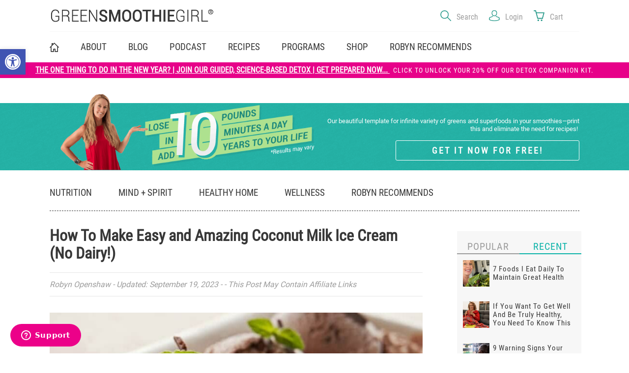

--- FILE ---
content_type: text/html; charset=UTF-8
request_url: https://greensmoothiegirl.com/how-to-make-that-amazing-coconut-milk-ice-cream/
body_size: 41481
content:
<!DOCTYPE html>
<html lang="en">

<head>
    <meta charset="utf-8">
<script type="text/javascript">
/* <![CDATA[ */
var gform;gform||(document.addEventListener("gform_main_scripts_loaded",function(){gform.scriptsLoaded=!0}),document.addEventListener("gform/theme/scripts_loaded",function(){gform.themeScriptsLoaded=!0}),window.addEventListener("DOMContentLoaded",function(){gform.domLoaded=!0}),gform={domLoaded:!1,scriptsLoaded:!1,themeScriptsLoaded:!1,isFormEditor:()=>"function"==typeof InitializeEditor,callIfLoaded:function(o){return!(!gform.domLoaded||!gform.scriptsLoaded||!gform.themeScriptsLoaded&&!gform.isFormEditor()||(gform.isFormEditor()&&console.warn("The use of gform.initializeOnLoaded() is deprecated in the form editor context and will be removed in Gravity Forms 3.1."),o(),0))},initializeOnLoaded:function(o){gform.callIfLoaded(o)||(document.addEventListener("gform_main_scripts_loaded",()=>{gform.scriptsLoaded=!0,gform.callIfLoaded(o)}),document.addEventListener("gform/theme/scripts_loaded",()=>{gform.themeScriptsLoaded=!0,gform.callIfLoaded(o)}),window.addEventListener("DOMContentLoaded",()=>{gform.domLoaded=!0,gform.callIfLoaded(o)}))},hooks:{action:{},filter:{}},addAction:function(o,r,e,t){gform.addHook("action",o,r,e,t)},addFilter:function(o,r,e,t){gform.addHook("filter",o,r,e,t)},doAction:function(o){gform.doHook("action",o,arguments)},applyFilters:function(o){return gform.doHook("filter",o,arguments)},removeAction:function(o,r){gform.removeHook("action",o,r)},removeFilter:function(o,r,e){gform.removeHook("filter",o,r,e)},addHook:function(o,r,e,t,n){null==gform.hooks[o][r]&&(gform.hooks[o][r]=[]);var d=gform.hooks[o][r];null==n&&(n=r+"_"+d.length),gform.hooks[o][r].push({tag:n,callable:e,priority:t=null==t?10:t})},doHook:function(r,o,e){var t;if(e=Array.prototype.slice.call(e,1),null!=gform.hooks[r][o]&&((o=gform.hooks[r][o]).sort(function(o,r){return o.priority-r.priority}),o.forEach(function(o){"function"!=typeof(t=o.callable)&&(t=window[t]),"action"==r?t.apply(null,e):e[0]=t.apply(null,e)})),"filter"==r)return e[0]},removeHook:function(o,r,t,n){var e;null!=gform.hooks[o][r]&&(e=(e=gform.hooks[o][r]).filter(function(o,r,e){return!!(null!=n&&n!=o.tag||null!=t&&t!=o.priority)}),gform.hooks[o][r]=e)}});
/* ]]> */
</script>

    <meta name="viewport" content="width=device-width,initial-scale=1">
    <title>How To Make That Amazing Coconut Milk Ice Cream</title>
<link data-rocket-prefetch href="https://s.pinimg.com" rel="dns-prefetch">
<link data-rocket-prefetch href="https://www.googletagmanager.com" rel="dns-prefetch">
<link data-rocket-prefetch href="https://www.google-analytics.com" rel="dns-prefetch">
<link data-rocket-prefetch href="https://connect.facebook.net" rel="dns-prefetch">
<link data-rocket-prefetch href="https://onsite.optimonk.com" rel="dns-prefetch">
<link data-rocket-prefetch href="https://wp.me" rel="dns-prefetch">
<link data-rocket-prefetch href="https://static.zdassets.com" rel="dns-prefetch">
<link data-rocket-prefetch href="https://googleads.g.doubleclick.net" rel="dns-prefetch">
<link data-rocket-prefetch href="https://cdn-asset.optimonk.com" rel="dns-prefetch">
<link data-rocket-prefetch href="https://widget.wickedreports.com" rel="dns-prefetch">
<link data-rocket-prefetch href="https://greensmoothiegirl.postaffiliatepro.com" rel="dns-prefetch">
<link data-rocket-prefetch href="https://z-na.amazon-adsystem.com" rel="dns-prefetch">
<link data-rocket-prefetch href="https://bd272.infusionsoft.com" rel="dns-prefetch">
<link data-rocket-prefetch href="https://stats.wp.com" rel="dns-prefetch">
<link data-rocket-prefetch href="https://protect.spamkill.dev" rel="dns-prefetch">
<style id="wpr-usedcss">img:is([sizes=auto i],[sizes^="auto," i]){contain-intrinsic-size:3000px 1500px}.defer-hide{opacity:0!important}:where(.wp-block-button__link){border-radius:9999px;box-shadow:none;padding:calc(.667em + 2px) calc(1.333em + 2px);text-decoration:none}:root :where(.wp-block-button .wp-block-button__link.is-style-outline),:root :where(.wp-block-button.is-style-outline>.wp-block-button__link){border:2px solid;padding:.667em 1.333em}:root :where(.wp-block-button .wp-block-button__link.is-style-outline:not(.has-text-color)),:root :where(.wp-block-button.is-style-outline>.wp-block-button__link:not(.has-text-color)){color:currentColor}:root :where(.wp-block-button .wp-block-button__link.is-style-outline:not(.has-background)),:root :where(.wp-block-button.is-style-outline>.wp-block-button__link:not(.has-background)){background-color:initial;background-image:none}:where(.wp-block-calendar table:not(.has-background) th){background:#ddd}:where(.wp-block-columns){margin-bottom:1.75em}:where(.wp-block-columns.has-background){padding:1.25em 2.375em}:where(.wp-block-post-comments input[type=submit]){border:none}:where(.wp-block-cover-image:not(.has-text-color)),:where(.wp-block-cover:not(.has-text-color)){color:#fff}:where(.wp-block-cover-image.is-light:not(.has-text-color)),:where(.wp-block-cover.is-light:not(.has-text-color)){color:#000}:root :where(.wp-block-cover h1:not(.has-text-color)),:root :where(.wp-block-cover h2:not(.has-text-color)),:root :where(.wp-block-cover h3:not(.has-text-color)),:root :where(.wp-block-cover h4:not(.has-text-color)),:root :where(.wp-block-cover h5:not(.has-text-color)),:root :where(.wp-block-cover h6:not(.has-text-color)),:root :where(.wp-block-cover p:not(.has-text-color)){color:inherit}:where(.wp-block-file){margin-bottom:1.5em}:where(.wp-block-file__button){border-radius:2em;display:inline-block;padding:.5em 1em}:where(.wp-block-file__button):is(a):active,:where(.wp-block-file__button):is(a):focus,:where(.wp-block-file__button):is(a):hover,:where(.wp-block-file__button):is(a):visited{box-shadow:none;color:#fff;opacity:.85;text-decoration:none}:where(.wp-block-group.wp-block-group-is-layout-constrained){position:relative}.wp-block-image a{display:inline-block}.wp-block-image img{box-sizing:border-box;height:auto;max-width:100%;vertical-align:bottom}@media (prefers-reduced-motion:no-preference){.wp-block-image img.hide{visibility:hidden}.wp-block-image img.show{animation:.4s show-content-image}}.wp-block-image.aligncenter{text-align:center}.wp-block-image .aligncenter,.wp-block-image .alignleft,.wp-block-image.aligncenter,.wp-block-image.alignleft{display:table}.wp-block-image .aligncenter>figcaption,.wp-block-image .alignleft>figcaption,.wp-block-image.aligncenter>figcaption,.wp-block-image.alignleft>figcaption{caption-side:bottom;display:table-caption}.wp-block-image .alignleft{float:left;margin:.5em 1em .5em 0}.wp-block-image .aligncenter{margin-left:auto;margin-right:auto}.wp-block-image :where(figcaption){margin-bottom:1em;margin-top:.5em}:root :where(.wp-block-image.is-style-rounded img,.wp-block-image .is-style-rounded img){border-radius:9999px}.wp-block-image figure{margin:0}@keyframes show-content-image{0%{visibility:hidden}99%{visibility:hidden}to{visibility:visible}}:where(.wp-block-latest-comments:not([style*=line-height] .wp-block-latest-comments__comment)){line-height:1.1}:where(.wp-block-latest-comments:not([style*=line-height] .wp-block-latest-comments__comment-excerpt p)){line-height:1.8}:root :where(.wp-block-latest-posts.is-grid){padding:0}:root :where(.wp-block-latest-posts.wp-block-latest-posts__list){padding-left:0}ul{box-sizing:border-box}:root :where(.wp-block-list.has-background){padding:1.25em 2.375em}:where(.wp-block-navigation.has-background .wp-block-navigation-item a:not(.wp-element-button)),:where(.wp-block-navigation.has-background .wp-block-navigation-submenu a:not(.wp-element-button)){padding:.5em 1em}:where(.wp-block-navigation .wp-block-navigation__submenu-container .wp-block-navigation-item a:not(.wp-element-button)),:where(.wp-block-navigation .wp-block-navigation__submenu-container .wp-block-navigation-submenu a:not(.wp-element-button)),:where(.wp-block-navigation .wp-block-navigation__submenu-container .wp-block-navigation-submenu button.wp-block-navigation-item__content),:where(.wp-block-navigation .wp-block-navigation__submenu-container .wp-block-pages-list__item button.wp-block-navigation-item__content){padding:.5em 1em}:root :where(p.has-background){padding:1.25em 2.375em}:where(p.has-text-color:not(.has-link-color)) a{color:inherit}:where(.wp-block-post-comments-form) input:not([type=submit]),:where(.wp-block-post-comments-form) textarea{border:1px solid #949494;font-family:inherit;font-size:1em}:where(.wp-block-post-comments-form) input:where(:not([type=submit]):not([type=checkbox])),:where(.wp-block-post-comments-form) textarea{padding:calc(.667em + 2px)}:where(.wp-block-post-excerpt){box-sizing:border-box;margin-bottom:var(--wp--style--block-gap);margin-top:var(--wp--style--block-gap)}.wp-block-post-excerpt__more-link{display:inline-block}.wp-block-post-title{box-sizing:border-box}.wp-block-post-title{word-break:break-word}.wp-block-post-title :where(a){display:inline-block;font-family:inherit;font-size:inherit;font-style:inherit;font-weight:inherit;letter-spacing:inherit;line-height:inherit;text-decoration:inherit}:where(.wp-block-preformatted.has-background){padding:1.25em 2.375em}:where(.wp-block-search__button){border:1px solid #ccc;padding:6px 10px}:where(.wp-block-search__input){font-family:inherit;font-size:inherit;font-style:inherit;font-weight:inherit;letter-spacing:inherit;line-height:inherit;text-transform:inherit}:where(.wp-block-search__button-inside .wp-block-search__inside-wrapper){border:1px solid #949494;box-sizing:border-box;padding:4px}:where(.wp-block-search__button-inside .wp-block-search__inside-wrapper) .wp-block-search__input{border:none;border-radius:0;padding:0 4px}:where(.wp-block-search__button-inside .wp-block-search__inside-wrapper) .wp-block-search__input:focus{outline:0}:where(.wp-block-search__button-inside .wp-block-search__inside-wrapper) :where(.wp-block-search__button){padding:4px 8px}:root :where(.wp-block-separator.is-style-dots){height:auto;line-height:1;text-align:center}:root :where(.wp-block-separator.is-style-dots):before{color:currentColor;content:"···";font-family:serif;font-size:1.5em;letter-spacing:2em;padding-left:2em}:root :where(.wp-block-site-logo.is-style-rounded){border-radius:9999px}:where(.wp-block-social-links:not(.is-style-logos-only)) .wp-social-link{background-color:#f0f0f0;color:#444}:where(.wp-block-social-links:not(.is-style-logos-only)) .wp-social-link-amazon{background-color:#f90;color:#fff}:where(.wp-block-social-links:not(.is-style-logos-only)) .wp-social-link-bandcamp{background-color:#1ea0c3;color:#fff}:where(.wp-block-social-links:not(.is-style-logos-only)) .wp-social-link-behance{background-color:#0757fe;color:#fff}:where(.wp-block-social-links:not(.is-style-logos-only)) .wp-social-link-bluesky{background-color:#0a7aff;color:#fff}:where(.wp-block-social-links:not(.is-style-logos-only)) .wp-social-link-codepen{background-color:#1e1f26;color:#fff}:where(.wp-block-social-links:not(.is-style-logos-only)) .wp-social-link-deviantart{background-color:#02e49b;color:#fff}:where(.wp-block-social-links:not(.is-style-logos-only)) .wp-social-link-dribbble{background-color:#e94c89;color:#fff}:where(.wp-block-social-links:not(.is-style-logos-only)) .wp-social-link-dropbox{background-color:#4280ff;color:#fff}:where(.wp-block-social-links:not(.is-style-logos-only)) .wp-social-link-etsy{background-color:#f45800;color:#fff}:where(.wp-block-social-links:not(.is-style-logos-only)) .wp-social-link-facebook{background-color:#0866ff;color:#fff}:where(.wp-block-social-links:not(.is-style-logos-only)) .wp-social-link-fivehundredpx{background-color:#000;color:#fff}:where(.wp-block-social-links:not(.is-style-logos-only)) .wp-social-link-flickr{background-color:#0461dd;color:#fff}:where(.wp-block-social-links:not(.is-style-logos-only)) .wp-social-link-foursquare{background-color:#e65678;color:#fff}:where(.wp-block-social-links:not(.is-style-logos-only)) .wp-social-link-github{background-color:#24292d;color:#fff}:where(.wp-block-social-links:not(.is-style-logos-only)) .wp-social-link-goodreads{background-color:#eceadd;color:#382110}:where(.wp-block-social-links:not(.is-style-logos-only)) .wp-social-link-google{background-color:#ea4434;color:#fff}:where(.wp-block-social-links:not(.is-style-logos-only)) .wp-social-link-gravatar{background-color:#1d4fc4;color:#fff}:where(.wp-block-social-links:not(.is-style-logos-only)) .wp-social-link-instagram{background-color:#f00075;color:#fff}:where(.wp-block-social-links:not(.is-style-logos-only)) .wp-social-link-lastfm{background-color:#e21b24;color:#fff}:where(.wp-block-social-links:not(.is-style-logos-only)) .wp-social-link-linkedin{background-color:#0d66c2;color:#fff}:where(.wp-block-social-links:not(.is-style-logos-only)) .wp-social-link-mastodon{background-color:#3288d4;color:#fff}:where(.wp-block-social-links:not(.is-style-logos-only)) .wp-social-link-medium{background-color:#000;color:#fff}:where(.wp-block-social-links:not(.is-style-logos-only)) .wp-social-link-meetup{background-color:#f6405f;color:#fff}:where(.wp-block-social-links:not(.is-style-logos-only)) .wp-social-link-patreon{background-color:#000;color:#fff}:where(.wp-block-social-links:not(.is-style-logos-only)) .wp-social-link-pinterest{background-color:#e60122;color:#fff}:where(.wp-block-social-links:not(.is-style-logos-only)) .wp-social-link-pocket{background-color:#ef4155;color:#fff}:where(.wp-block-social-links:not(.is-style-logos-only)) .wp-social-link-reddit{background-color:#ff4500;color:#fff}:where(.wp-block-social-links:not(.is-style-logos-only)) .wp-social-link-skype{background-color:#0478d7;color:#fff}:where(.wp-block-social-links:not(.is-style-logos-only)) .wp-social-link-snapchat{background-color:#fefc00;color:#fff;stroke:#000}:where(.wp-block-social-links:not(.is-style-logos-only)) .wp-social-link-soundcloud{background-color:#ff5600;color:#fff}:where(.wp-block-social-links:not(.is-style-logos-only)) .wp-social-link-spotify{background-color:#1bd760;color:#fff}:where(.wp-block-social-links:not(.is-style-logos-only)) .wp-social-link-telegram{background-color:#2aabee;color:#fff}:where(.wp-block-social-links:not(.is-style-logos-only)) .wp-social-link-threads{background-color:#000;color:#fff}:where(.wp-block-social-links:not(.is-style-logos-only)) .wp-social-link-tiktok{background-color:#000;color:#fff}:where(.wp-block-social-links:not(.is-style-logos-only)) .wp-social-link-tumblr{background-color:#011835;color:#fff}:where(.wp-block-social-links:not(.is-style-logos-only)) .wp-social-link-twitch{background-color:#6440a4;color:#fff}:where(.wp-block-social-links:not(.is-style-logos-only)) .wp-social-link-twitter{background-color:#1da1f2;color:#fff}:where(.wp-block-social-links:not(.is-style-logos-only)) .wp-social-link-vimeo{background-color:#1eb7ea;color:#fff}:where(.wp-block-social-links:not(.is-style-logos-only)) .wp-social-link-vk{background-color:#4680c2;color:#fff}:where(.wp-block-social-links:not(.is-style-logos-only)) .wp-social-link-wordpress{background-color:#3499cd;color:#fff}:where(.wp-block-social-links:not(.is-style-logos-only)) .wp-social-link-whatsapp{background-color:#25d366;color:#fff}:where(.wp-block-social-links:not(.is-style-logos-only)) .wp-social-link-x{background-color:#000;color:#fff}:where(.wp-block-social-links:not(.is-style-logos-only)) .wp-social-link-yelp{background-color:#d32422;color:#fff}:where(.wp-block-social-links:not(.is-style-logos-only)) .wp-social-link-youtube{background-color:red;color:#fff}:where(.wp-block-social-links.is-style-logos-only) .wp-social-link{background:0 0}:where(.wp-block-social-links.is-style-logos-only) .wp-social-link svg{height:1.25em;width:1.25em}:where(.wp-block-social-links.is-style-logos-only) .wp-social-link-amazon{color:#f90}:where(.wp-block-social-links.is-style-logos-only) .wp-social-link-bandcamp{color:#1ea0c3}:where(.wp-block-social-links.is-style-logos-only) .wp-social-link-behance{color:#0757fe}:where(.wp-block-social-links.is-style-logos-only) .wp-social-link-bluesky{color:#0a7aff}:where(.wp-block-social-links.is-style-logos-only) .wp-social-link-codepen{color:#1e1f26}:where(.wp-block-social-links.is-style-logos-only) .wp-social-link-deviantart{color:#02e49b}:where(.wp-block-social-links.is-style-logos-only) .wp-social-link-dribbble{color:#e94c89}:where(.wp-block-social-links.is-style-logos-only) .wp-social-link-dropbox{color:#4280ff}:where(.wp-block-social-links.is-style-logos-only) .wp-social-link-etsy{color:#f45800}:where(.wp-block-social-links.is-style-logos-only) .wp-social-link-facebook{color:#0866ff}:where(.wp-block-social-links.is-style-logos-only) .wp-social-link-fivehundredpx{color:#000}:where(.wp-block-social-links.is-style-logos-only) .wp-social-link-flickr{color:#0461dd}:where(.wp-block-social-links.is-style-logos-only) .wp-social-link-foursquare{color:#e65678}:where(.wp-block-social-links.is-style-logos-only) .wp-social-link-github{color:#24292d}:where(.wp-block-social-links.is-style-logos-only) .wp-social-link-goodreads{color:#382110}:where(.wp-block-social-links.is-style-logos-only) .wp-social-link-google{color:#ea4434}:where(.wp-block-social-links.is-style-logos-only) .wp-social-link-gravatar{color:#1d4fc4}:where(.wp-block-social-links.is-style-logos-only) .wp-social-link-instagram{color:#f00075}:where(.wp-block-social-links.is-style-logos-only) .wp-social-link-lastfm{color:#e21b24}:where(.wp-block-social-links.is-style-logos-only) .wp-social-link-linkedin{color:#0d66c2}:where(.wp-block-social-links.is-style-logos-only) .wp-social-link-mastodon{color:#3288d4}:where(.wp-block-social-links.is-style-logos-only) .wp-social-link-medium{color:#000}:where(.wp-block-social-links.is-style-logos-only) .wp-social-link-meetup{color:#f6405f}:where(.wp-block-social-links.is-style-logos-only) .wp-social-link-patreon{color:#000}:where(.wp-block-social-links.is-style-logos-only) .wp-social-link-pinterest{color:#e60122}:where(.wp-block-social-links.is-style-logos-only) .wp-social-link-pocket{color:#ef4155}:where(.wp-block-social-links.is-style-logos-only) .wp-social-link-reddit{color:#ff4500}:where(.wp-block-social-links.is-style-logos-only) .wp-social-link-skype{color:#0478d7}:where(.wp-block-social-links.is-style-logos-only) .wp-social-link-snapchat{color:#fff;stroke:#000}:where(.wp-block-social-links.is-style-logos-only) .wp-social-link-soundcloud{color:#ff5600}:where(.wp-block-social-links.is-style-logos-only) .wp-social-link-spotify{color:#1bd760}:where(.wp-block-social-links.is-style-logos-only) .wp-social-link-telegram{color:#2aabee}:where(.wp-block-social-links.is-style-logos-only) .wp-social-link-threads{color:#000}:where(.wp-block-social-links.is-style-logos-only) .wp-social-link-tiktok{color:#000}:where(.wp-block-social-links.is-style-logos-only) .wp-social-link-tumblr{color:#011835}:where(.wp-block-social-links.is-style-logos-only) .wp-social-link-twitch{color:#6440a4}:where(.wp-block-social-links.is-style-logos-only) .wp-social-link-twitter{color:#1da1f2}:where(.wp-block-social-links.is-style-logos-only) .wp-social-link-vimeo{color:#1eb7ea}:where(.wp-block-social-links.is-style-logos-only) .wp-social-link-vk{color:#4680c2}:where(.wp-block-social-links.is-style-logos-only) .wp-social-link-whatsapp{color:#25d366}:where(.wp-block-social-links.is-style-logos-only) .wp-social-link-wordpress{color:#3499cd}:where(.wp-block-social-links.is-style-logos-only) .wp-social-link-x{color:#000}:where(.wp-block-social-links.is-style-logos-only) .wp-social-link-yelp{color:#d32422}:where(.wp-block-social-links.is-style-logos-only) .wp-social-link-youtube{color:red}:root :where(.wp-block-social-links .wp-social-link a){padding:.25em}:root :where(.wp-block-social-links.is-style-logos-only .wp-social-link a){padding:0}:root :where(.wp-block-social-links.is-style-pill-shape .wp-social-link a){padding-left:.66667em;padding-right:.66667em}:root :where(.wp-block-tag-cloud.is-style-outline){display:flex;flex-wrap:wrap;gap:1ch}:root :where(.wp-block-tag-cloud.is-style-outline a){border:1px solid;font-size:unset!important;margin-right:0;padding:1ch 2ch;text-decoration:none!important}:root :where(.wp-block-table-of-contents){box-sizing:border-box}:where(.wp-block-term-description){box-sizing:border-box;margin-bottom:var(--wp--style--block-gap);margin-top:var(--wp--style--block-gap)}:where(pre.wp-block-verse){font-family:inherit}:root{--wp--preset--font-size--normal:16px;--wp--preset--font-size--huge:42px}.aligncenter{clear:both}.screen-reader-text{border:0;clip:rect(1px,1px,1px,1px);clip-path:inset(50%);height:1px;margin:-1px;overflow:hidden;padding:0;position:absolute;width:1px;word-wrap:normal!important}.screen-reader-text:focus{background-color:#ddd;clip:auto!important;clip-path:none;color:#444;display:block;font-size:1em;height:auto;left:5px;line-height:normal;padding:15px 23px 14px;text-decoration:none;top:5px;width:auto;z-index:100000}html :where(.has-border-color){border-style:solid}html :where([style*=border-top-color]){border-top-style:solid}html :where([style*=border-right-color]){border-right-style:solid}html :where([style*=border-bottom-color]){border-bottom-style:solid}html :where([style*=border-left-color]){border-left-style:solid}html :where([style*=border-width]){border-style:solid}html :where([style*=border-top-width]){border-top-style:solid}html :where([style*=border-right-width]){border-right-style:solid}html :where([style*=border-bottom-width]){border-bottom-style:solid}html :where([style*=border-left-width]){border-left-style:solid}html :where(img[class*=wp-image-]){height:auto;max-width:100%}:where(figure){margin:0 0 1em}html :where(.is-position-sticky){--wp-admin--admin-bar--position-offset:var(--wp-admin--admin-bar--height,0px)}@media screen and (max-width:600px){html :where(.is-position-sticky){--wp-admin--admin-bar--position-offset:0px}}:root{--wp--preset--aspect-ratio--square:1;--wp--preset--aspect-ratio--4-3:4/3;--wp--preset--aspect-ratio--3-4:3/4;--wp--preset--aspect-ratio--3-2:3/2;--wp--preset--aspect-ratio--2-3:2/3;--wp--preset--aspect-ratio--16-9:16/9;--wp--preset--aspect-ratio--9-16:9/16;--wp--preset--color--black:#000000;--wp--preset--color--cyan-bluish-gray:#abb8c3;--wp--preset--color--white:#ffffff;--wp--preset--color--pale-pink:#f78da7;--wp--preset--color--vivid-red:#cf2e2e;--wp--preset--color--luminous-vivid-orange:#ff6900;--wp--preset--color--luminous-vivid-amber:#fcb900;--wp--preset--color--light-green-cyan:#7bdcb5;--wp--preset--color--vivid-green-cyan:#00d084;--wp--preset--color--pale-cyan-blue:#8ed1fc;--wp--preset--color--vivid-cyan-blue:#0693e3;--wp--preset--color--vivid-purple:#9b51e0;--wp--preset--gradient--vivid-cyan-blue-to-vivid-purple:linear-gradient(135deg,rgba(6, 147, 227, 1) 0%,rgb(155, 81, 224) 100%);--wp--preset--gradient--light-green-cyan-to-vivid-green-cyan:linear-gradient(135deg,rgb(122, 220, 180) 0%,rgb(0, 208, 130) 100%);--wp--preset--gradient--luminous-vivid-amber-to-luminous-vivid-orange:linear-gradient(135deg,rgba(252, 185, 0, 1) 0%,rgba(255, 105, 0, 1) 100%);--wp--preset--gradient--luminous-vivid-orange-to-vivid-red:linear-gradient(135deg,rgba(255, 105, 0, 1) 0%,rgb(207, 46, 46) 100%);--wp--preset--gradient--very-light-gray-to-cyan-bluish-gray:linear-gradient(135deg,rgb(238, 238, 238) 0%,rgb(169, 184, 195) 100%);--wp--preset--gradient--cool-to-warm-spectrum:linear-gradient(135deg,rgb(74, 234, 220) 0%,rgb(151, 120, 209) 20%,rgb(207, 42, 186) 40%,rgb(238, 44, 130) 60%,rgb(251, 105, 98) 80%,rgb(254, 248, 76) 100%);--wp--preset--gradient--blush-light-purple:linear-gradient(135deg,rgb(255, 206, 236) 0%,rgb(152, 150, 240) 100%);--wp--preset--gradient--blush-bordeaux:linear-gradient(135deg,rgb(254, 205, 165) 0%,rgb(254, 45, 45) 50%,rgb(107, 0, 62) 100%);--wp--preset--gradient--luminous-dusk:linear-gradient(135deg,rgb(255, 203, 112) 0%,rgb(199, 81, 192) 50%,rgb(65, 88, 208) 100%);--wp--preset--gradient--pale-ocean:linear-gradient(135deg,rgb(255, 245, 203) 0%,rgb(182, 227, 212) 50%,rgb(51, 167, 181) 100%);--wp--preset--gradient--electric-grass:linear-gradient(135deg,rgb(202, 248, 128) 0%,rgb(113, 206, 126) 100%);--wp--preset--gradient--midnight:linear-gradient(135deg,rgb(2, 3, 129) 0%,rgb(40, 116, 252) 100%);--wp--preset--font-size--small:13px;--wp--preset--font-size--medium:20px;--wp--preset--font-size--large:36px;--wp--preset--font-size--x-large:42px;--wp--preset--spacing--20:0.44rem;--wp--preset--spacing--30:0.67rem;--wp--preset--spacing--40:1rem;--wp--preset--spacing--50:1.5rem;--wp--preset--spacing--60:2.25rem;--wp--preset--spacing--70:3.38rem;--wp--preset--spacing--80:5.06rem;--wp--preset--shadow--natural:6px 6px 9px rgba(0, 0, 0, .2);--wp--preset--shadow--deep:12px 12px 50px rgba(0, 0, 0, .4);--wp--preset--shadow--sharp:6px 6px 0px rgba(0, 0, 0, .2);--wp--preset--shadow--outlined:6px 6px 0px -3px rgba(255, 255, 255, 1),6px 6px rgba(0, 0, 0, 1);--wp--preset--shadow--crisp:6px 6px 0px rgba(0, 0, 0, 1)}:where(.is-layout-flex){gap:.5em}:where(.is-layout-grid){gap:.5em}:where(.wp-block-post-template.is-layout-flex){gap:1.25em}:where(.wp-block-post-template.is-layout-grid){gap:1.25em}:where(.wp-block-columns.is-layout-flex){gap:2em}:where(.wp-block-columns.is-layout-grid){gap:2em}:root :where(.wp-block-pullquote){font-size:1.5em;line-height:1.6}.slick-slider{position:relative;display:block;box-sizing:border-box;-webkit-user-select:none;-moz-user-select:none;-ms-user-select:none;user-select:none;-webkit-touch-callout:none;-khtml-user-select:none;-ms-touch-action:pan-y;touch-action:pan-y;-webkit-tap-highlight-color:transparent}.slick-list{position:relative;display:block;overflow:hidden;margin:0;padding:0}.slick-list:focus{outline:0}.slick-list.dragging{cursor:pointer;cursor:hand}.slick-slider .slick-list,.slick-slider .slick-track{-webkit-transform:translate3d(0,0,0);-moz-transform:translate3d(0,0,0);-ms-transform:translate3d(0,0,0);-o-transform:translate3d(0,0,0);transform:translate3d(0,0,0)}.slick-track{position:relative;top:0;left:0;display:block;margin-left:auto;margin-right:auto}.slick-track:after,.slick-track:before{display:table;content:''}.slick-track:after{clear:both}.slick-loading .slick-track{visibility:hidden}.slick-slide{display:none;float:left;height:100%;min-height:1px}[dir=rtl] .slick-slide{float:right}.slick-slide img{display:block}.slick-slide.slick-loading img{display:none}.slick-slide.dragging img{pointer-events:none}.slick-initialized .slick-slide{display:block}.slick-loading .slick-slide{visibility:hidden}.slick-vertical .slick-slide{display:block;height:auto;border:1px solid transparent}.slick-arrow.slick-hidden{display:none}.fl-builder-content *,.fl-builder-content :after,.fl-builder-content :before{-webkit-box-sizing:border-box;-moz-box-sizing:border-box;box-sizing:border-box}.fl-col-group:after,.fl-col-group:before,.fl-col:after,.fl-col:before,.fl-module-content:after,.fl-module-content:before,.fl-module:not([data-accepts]):after,.fl-module:not([data-accepts]):before,.fl-row-content:after,.fl-row-content:before,.fl-row:after,.fl-row:before{display:table;content:" "}.fl-col-group:after,.fl-col:after,.fl-module-content:after,.fl-module:not([data-accepts]):after,.fl-row-content:after,.fl-row:after{clear:both}.fl-row,.fl-row-content{margin-left:auto;margin-right:auto;min-width:0}.fl-row-content-wrap{position:relative}.fl-row-bg-video,.fl-row-bg-video .fl-row-content{position:relative}.fl-row-bg-video .fl-bg-video{bottom:0;left:0;overflow:hidden;position:absolute;right:0;top:0}.fl-row-bg-video .fl-bg-video video{bottom:0;left:0;max-width:none;position:absolute;right:0;top:0}.fl-row-bg-video .fl-bg-video video{min-width:100%;min-height:100%;width:auto;height:auto}.fl-row-bg-video .fl-bg-video iframe{pointer-events:none;width:100vw;height:56.25vw;max-width:none;min-height:100vh;min-width:177.77vh;position:absolute;top:50%;left:50%;-ms-transform:translate(-50%,-50%);-webkit-transform:translate(-50%,-50%);transform:translate(-50%,-50%)}.fl-bg-video-fallback{background-position:50% 50%;background-repeat:no-repeat;background-size:cover;bottom:0;left:0;position:absolute;right:0;top:0}.fl-row-default-height .fl-row-content-wrap{display:-webkit-box;display:-webkit-flex;display:-ms-flexbox;display:flex;min-height:100vh}.fl-row-default-height .fl-row-content-wrap{min-height:0}.fl-row-default-height .fl-row-content,.fl-row-full-height .fl-row-content{-webkit-box-flex:1 1 auto;-moz-box-flex:1 1 auto;-webkit-flex:1 1 auto;-ms-flex:1 1 auto;flex:1 1 auto}.fl-row-default-height.fl-row-align-center .fl-row-content-wrap,.fl-row-full-height.fl-row-align-center .fl-row-content-wrap{-webkit-align-items:center;-webkit-box-align:center;-webkit-box-pack:center;-webkit-justify-content:center;-ms-flex-align:center;-ms-flex-pack:center;justify-content:center;align-items:center}.fl-col{float:left;min-height:1px}.fl-builder-shape-layer{z-index:0}@supports (-webkit-touch-callout:inherit){.fl-row.fl-row-bg-parallax .fl-row-content-wrap{background-position:center!important;background-attachment:scroll!important}}.sr-only{position:absolute;width:1px;height:1px;padding:0;overflow:hidden;clip:rect(0,0,0,0);white-space:nowrap;border:0}.fl-module img{max-width:100%}.fl-photo{line-height:0;position:relative}.fl-photo-align-center{text-align:center}.fl-photo-content{display:inline-block;line-height:0;position:relative;max-width:100%}.fl-photo-content img{display:inline;height:auto;max-width:100%}.fl-form-field{margin-bottom:15px}.fl-form-field input.fl-form-error{border-color:#dd6420}.fl-form-error-message{clear:both;color:#dd6420;display:none;padding-top:8px;font-size:12px;font-weight:lighter}.fl-animation{opacity:0}body.fl-no-js .fl-animation{opacity:1}.fl-animated,.fl-builder-edit .fl-animation{opacity:1}.fl-animated{animation-fill-mode:both;-webkit-animation-fill-mode:both}@media (max-width:768px){.fl-row-content-wrap{background-attachment:scroll!important}.fl-row-bg-parallax .fl-row-content-wrap{background-attachment:scroll!important;background-position:center center!important}.fl-col{clear:both;float:none;margin-left:auto;margin-right:auto;width:auto!important}.fl-row[data-node] .fl-row-content-wrap{margin:0;padding-left:0;padding-right:0}.fl-row[data-node] .fl-bg-video{left:0;right:0}.fl-col[data-node] .fl-col-content{margin:0;padding-left:0;padding-right:0}}.fl-row-fixed-width{max-width:1100px}.fl-row-content-wrap{margin-top:0;margin-right:0;margin-bottom:0;margin-left:0;padding-top:0;padding-right:0;padding-bottom:0;padding-left:0}.fl-col-content{margin-top:0;margin-right:0;margin-bottom:0;margin-left:0;padding-top:0;padding-right:0;padding-bottom:0;padding-left:0}.fl-module-content,.fl-module:where(.fl-module:not(:has(> .fl-module-content))){margin-top:20px;margin-right:20px;margin-bottom:20px;margin-left:20px}.fl-node-610855d07163d{width:100%}.fl-node-zbyxv39fgatl{width:100%}.fl-node-f1rdoy0j3lvx{width:100%}.fl-node-jwxgnme0b2ct{width:100%}.fl-builder-content .fl-rich-text strong{font-weight:700}.fl-module.fl-rich-text p:last-child{margin-bottom:0}.fl-builder-edit .fl-module.fl-rich-text p:not(:has(~ :not(.fl-block-overlay))){margin-bottom:0}.fl-node-k427yeqjxz15>.fl-module-content{margin-bottom:0}.fl-builder-content .fl-node-tri6wa2s4gn7 .fl-rich-text,.fl-builder-content .fl-node-tri6wa2s4gn7 .fl-rich-text :not(b,strong){font-size:16px}.fl-node-tri6wa2s4gn7>.fl-module-content{margin-top:0}@media (max-width:768px){.fl-photo-content,.fl-photo-img{max-width:100%}}.fl-node-5ocbeyg8riz4,.fl-node-5ocbeyg8riz4 .fl-photo{text-align:center}.fl-node-5ocbeyg8riz4 .fl-photo-content,.fl-node-5ocbeyg8riz4 .fl-photo-img{width:625px}.fl-module-content a,.fl-module-content a:focus,.fl-module-content a:hover{text-decoration:none}.uabb-row-separator{position:absolute;width:100%;left:0}.uabb-top-row-separator{top:0;bottom:auto}.uabb-row-separator svg{width:100%}.uabb-imgicon-wrap .uabb-image{line-height:0;position:relative}.uabb-imgicon-wrap .uabb-image-content img{display:inline;height:auto!important;max-width:100%;width:auto;border-radius:inherit;box-shadow:none;box-sizing:content-box}.fl-builder-content .uabb-imgicon-wrap .uabb-image-crop-circle img{-webkit-border-radius:100%;-moz-border-radius:100%;border-radius:100%}.uabb-js-breakpoint{content:"default";display:none}@media screen and (max-width:992px){.uabb-js-breakpoint{content:"992"}}.fl-node-610855d0701a5 .fl-row-content{min-width:0}.hidden{display:none}.screen-reader-text,.screen-reader-text span{position:absolute;margin:-1px;padding:0;height:1px;width:1px;overflow:hidden;clip:rect(1px,1px,1px,1px);-webkit-clip-path:inset(50%);clip-path:inset(50%);border:0;word-wrap:normal!important}.no-js .featured-video-plus .wp-video a:not(.post-thumbnail){display:inline}.wpa-alt,.wpa-ld{display:inline-block;position:relative}div.alignleft.wpa-alt,div.alignleft.wpa-ld{float:left}div.aligncenter.wpa-alt,div.aligncenter.wpa-ld{display:block;margin:0 auto;width:fit-content}.wpa-focusable:focus{outline:solid 1px;outline-offset:1px}.wpa-ld .longdesc{position:absolute;width:100%;height:100%;top:0;overflow-y:scroll;box-sizing:border-box;background:rgba(255,255,255,.92);color:#111;padding:46px 1rem 1rem;text-align:start}.wpa-ld .longdesc,.wpa-ld .longdesc p{font-size:clamp( 16px, 1rem, 24px )}.wpa-ld .longdesc-link{position:absolute;display:inline-block;right:3px;bottom:3px;color:#000;background:rgba(255,255,255,.92);font-size:clamp( 14px, .875rem, 20px );padding:2px;border-radius:3px}.wpa-alt .wpa-alt-text{position:absolute;width:calc(100% - 2em);height:fit-content;bottom:0;box-sizing:border-box;background:rgba(255,255,255,.92);padding:1rem;margin:1rem;border-radius:15px;box-shadow:0 0 6px #333;text-align:start;z-index:10;font-size:clamp( 16px, 1rem, 24px );line-height:1.5;color:#111}.wpa-alt a.wpa-toggle,.wpa-alt button.wpa-toggle,.wpa-ld a.wpa-toggle,.wpa-ld button.wpa-toggle,button.wpa-video{all:unset;background:#111;display:block;color:#fff;border-radius:32px!important;height:28px!important;width:28px!important;display:flex!important;align-items:center;justify-content:center;position:absolute!important;z-index:10;padding:4px!important;border:1px solid currentColor!important}.wpa-alt button{font-family:monospace!important;font-size:clamp( 14px,.875rem,20px )!important}.wpa-alt button.wpa-toggle:active,.wpa-ld button.wpa-toggle:active{background:#f6f6f6;color:#111}.wpa-alt button.wpa-toggle,.wpa-ld button.wpa-toggle,button.wpa-video{top:4px;left:4px}.wpa-alt button.wpa-toggle:focus,.wpa-alt button.wpa-toggle:hover,.wpa-ld button.wpa-toggle:focus,.wpa-ld button.wpa-toggle:hover,button.wpa-video:focus,button.wpa-video:hover{outline:currentColor solid 2px;outline-offset:1px}button.wpa-video[aria-pressed=true] .dashicons::before{content:"\f522"/''}.wpa-alt button.wpa-toggle[aria-expanded=true],.wpa-ld button.wpa-toggle[aria-expanded=true]{color:#111;background:#f6f6f6}.wpa-alt button:focus,.wpa-alt button:hover,.wpa-ld button:focus,.wpa-ld button:hover{cursor:pointer}.wpa-alt .wpa-ld button{left:46px}:root{--admin-bar-top:7px}#pojo-a11y-toolbar{position:fixed;font-size:16px!important;line-height:1.4;z-index:9999}#pojo-a11y-toolbar.pojo-a11y-toolbar-left{left:-180px;-webkit-transition:left 750ms cubic-bezier(.23, 1, .32, 1);-moz-transition:left 750ms cubic-bezier(.23, 1, .32, 1);-o-transition:left 750ms cubic-bezier(.23, 1, .32, 1);transition:left 750ms cubic-bezier(.23, 1, .32, 1)}#pojo-a11y-toolbar.pojo-a11y-toolbar-left.pojo-a11y-toolbar-open{left:0}#pojo-a11y-toolbar.pojo-a11y-toolbar-left .pojo-a11y-toolbar-toggle{left:180px}#pojo-a11y-toolbar .pojo-a11y-toolbar-toggle{position:absolute}#pojo-a11y-toolbar .pojo-a11y-toolbar-toggle a{display:inline-block;font-size:200%;line-height:0;padding:10px;-webkit-box-shadow:0 0 10px 0 rgba(0,0,0,.1);box-shadow:0 0 10px 0 rgba(0,0,0,.1)}#pojo-a11y-toolbar .pojo-a11y-toolbar-toggle a:focus,#pojo-a11y-toolbar .pojo-a11y-toolbar-toggle a:hover{-webkit-box-shadow:0 0 10px 0 rgba(0,0,0,.2);box-shadow:0 0 10px 0 rgba(0,0,0,.2)}#pojo-a11y-toolbar .pojo-a11y-toolbar-toggle svg{max-width:inherit}#pojo-a11y-toolbar .pojo-a11y-toolbar-overlay{border:1px solid;font-size:100%;width:180px}#pojo-a11y-toolbar .pojo-a11y-toolbar-overlay p.pojo-a11y-toolbar-title{display:block;line-height:2;font-weight:700;padding:10px 15px 0;margin:0}#pojo-a11y-toolbar .pojo-a11y-toolbar-overlay.pojo-a11y-toolbar-open .pojo-a11y-toolbar-overlay,#pojo-a11y-toolbar .pojo-a11y-toolbar-overlay.pojo-a11y-toolbar-open .pojo-a11y-toolbar-toggle a{-webkit-box-shadow:0 0 10px 0 rgba(0,0,0,.2);box-shadow:0 0 10px 0 rgba(0,0,0,.2)}#pojo-a11y-toolbar .pojo-a11y-toolbar-overlay ul.pojo-a11y-toolbar-items{list-style:none;margin:0;padding:10px 0}#pojo-a11y-toolbar .pojo-a11y-toolbar-overlay ul.pojo-a11y-toolbar-items.pojo-a11y-links{border-top:1px solid}#pojo-a11y-toolbar .pojo-a11y-toolbar-overlay ul.pojo-a11y-toolbar-items li.pojo-a11y-toolbar-item a{display:block;padding:10px 15px;font-size:80%;line-height:1}#pojo-a11y-toolbar .pojo-a11y-toolbar-overlay ul.pojo-a11y-toolbar-items li.pojo-a11y-toolbar-item a.active{font-weight:700}#pojo-a11y-toolbar .pojo-a11y-toolbar-overlay ul.pojo-a11y-toolbar-items li.pojo-a11y-toolbar-item a svg{padding-right:6px;display:inline-block;width:1.5em;font-style:normal;font-weight:400;font-size:inherit;line-height:1;text-align:center;text-rendering:auto;vertical-align:middle}#pojo-a11y-toolbar .pojo-a11y-toolbar-overlay ul.pojo-a11y-toolbar-items li.pojo-a11y-toolbar-item a .pojo-a11y-toolbar-text{vertical-align:middle}.pojo-skip-link{position:absolute;top:-1000em}.pojo-skip-link:focus{left:50px;top:50px;height:auto;width:200px;display:block;font-size:14px;font-weight:700;text-align:center;padding:15px 23px 14px;background-color:#f1f1f1;color:#21759b;z-index:100000;line-height:normal;text-decoration:none;box-shadow:0 0 2px 2px rgba(0,0,0,.6)}#pojo-a11y-toolbar *,#pojo-a11y-toolbar ::after,#pojo-a11y-toolbar ::before{box-sizing:border-box}.pojo-sr-only{position:absolute;width:1px;height:1px;padding:0;margin:-1px;overflow:hidden;clip:rect(0,0,0,0);border:0}button,hr,input{overflow:visible}progress,sup{vertical-align:baseline}[type=checkbox],[type=radio],legend{box-sizing:border-box;padding:0}html{line-height:1.15;-webkit-text-size-adjust:100%}body{margin:0}h1{margin:.67em 0}hr{box-sizing:content-box;height:0}code{font-family:monospace,monospace;font-size:1em}a{background-color:rgba(0,0,0,0)}b,strong{font-weight:bolder}sup{font-size:75%;line-height:0;position:relative}sup{top:-.5em}img{border-style:none}button,input,optgroup,select,textarea{font-family:inherit;font-size:100%;line-height:1.15;margin:0}button,select{text-transform:none}[type=button],[type=reset],[type=submit],button{-webkit-appearance:button}[type=button]::-moz-focus-inner,[type=reset]::-moz-focus-inner,[type=submit]::-moz-focus-inner,button::-moz-focus-inner{border-style:none;padding:0}[type=button]:-moz-focusring,[type=reset]:-moz-focusring,[type=submit]:-moz-focusring,button:-moz-focusring{outline:ButtonText dotted 1px}fieldset{padding:.35em .75em .625em}legend{color:inherit;display:table;max-width:100%;white-space:normal}textarea{overflow:auto}[type=number]::-webkit-inner-spin-button,[type=number]::-webkit-outer-spin-button{height:auto}[type=search]{-webkit-appearance:textfield;outline-offset:-2px}[type=search]::-webkit-search-decoration{-webkit-appearance:none}::-webkit-file-upload-button{-webkit-appearance:button;font:inherit}[hidden],template{display:none}.gsg-row{display:block;clear:both;padding:0;margin:0 auto;width:100%;max-width:92%}.gsg-row .gsg-fourth,.gsg-row .gsg-full,.gsg-row .gsg-half{margin:0;width:100%}.gsg-row .gsg-full{padding:1%}.gsg-row .gsg-fourth,.gsg-row .gsg-half{padding:3% 1%}@media(min-width:600px){.gsg-row .gsg-fourth,.gsg-row .gsg-half{padding:2%}}.gsg-row .gsg-full{display:block;padding:0 1%;max-width:90%;margin:0 auto}@media(min-width:600px){.gsg-row .gsg-full{max-width:98%}}.gsg-row .gsg-half{max-width:90%;display:block;margin:0 auto}@media(min-width:600px){.gsg-row .gsg-half{max-width:45%;display:inline-block;vertical-align:top;margin:0}}.gsg-row .gsg-fourth{max-width:90%;display:block;margin:0 auto}@media(min-width:600px){.gsg-row .gsg-fourth{max-width:45%;display:inline-block;vertical-align:top;margin:0}}@media(min-width:1024px){.gsg-row .gsg-fourth{max-width:21%}}.gsg-row .gsg-left,.gsg-row .gsg-right{margin:0;width:100%}.gsg-row .gsg-left{max-width:90%;display:block;padding:1%;margin:0 auto}@media(min-width:768px){.gsg-row .gsg-left{max-width:64%;display:inline-block;vertical-align:top;padding:1% 6% 1% 1%}}@media(min-width:1024px){.gsg-row .gsg-left{max-width:69%}}.gsg-row .gsg-right{max-width:90%;display:block;padding:1%;margin:0 auto}@media(min-width:768px){.gsg-row .gsg-right{max-width:28%;display:inline-block;vertical-align:top;padding:1% 0;margin:0 auto}}.gsg-row .gsg-right img{height:auto;display:block;transition:all .2s ease;margin:0 auto 10px}@font-face{font-display:swap;font-family:RC;src:url(https://greensmoothiegirl.com/wp-content/themes/GSG-2018/includes/myfonts/RC.woff2) format("woff2"),url(https://greensmoothiegirl.com/wp-content/themes/GSG-2018/includes/myfonts/RC.woff) format("woff")}@font-face{font-display:swap;font-family:"R";src:url(https://greensmoothiegirl.com/wp-content/themes/GSG-2018/includes/myfonts/R.woff2) format("woff2"),url(https://greensmoothiegirl.com/wp-content/themes/GSG-2018/includes/myfonts/R.woff) format("woff")}body{font-family:R;font-weight:400;font-size:15px}@media(min-width:360px){body{font-size:16px}}@media(min-width:ms){body{font-size:16px}}h1{font-size:2em}h2{font-size:1.5em}h3{font-size:1.37em}h4{font-size:1.22em}a,button,h1,h2,h3,h4,input[type=button],input[type=submit],th{font-family:RC;color:#373737}a,button,input[type],radio,select,textarea{transition:all .2s ease}a:focus,a:hover,button:focus,button:hover,input[type]:focus,input[type]:hover,radio:focus,radio:hover,select:focus,select:hover,textarea:focus,textarea:hover{cursor:pointer}a{color:#0db3a9}a:hover{color:#373737}a:visited{color:#0db3a9}a:visited:hover{color:#373737}input[type],textarea{margin:0;background:#f7f7f7;border:1px solid #f7f7f7;color:#373737}input[type]:hover,textarea:hover{background:#fff;border-color:#373737}input[type]:focus,textarea:focus{background:#fff;outline:0!important;border:1px solid #0db3a9;color:#373737}input[type]::-moz-placeholder,textarea::-moz-placeholder{color:#9c9c9c}input[type]::placeholder,textarea::placeholder{color:#9c9c9c}button,input[type=button],input[type=submit]{background:#0db3a9;color:#fff;border:none;display:block;margin:15px auto;text-transform:uppercase;border-radius:3px;font-weight:700;min-width:40%}button:hover,input[type=button]:hover,input[type=submit]:hover{background:#f7f7f7;color:#373737}.alignleft,img.alignleft{display:inline;float:left;margin-right:1.5em}.aligncenter,img.aligncenter{clear:both;display:block;margin-left:auto;margin-right:auto}article.gsg-left figure{font-style:italic;text-align:center;font-size:.9em;padding:15px}article.gsg-left figure img{margin:0 auto;display:block}article.gsg-left figure figcaption{font-size:1em;padding:1% 0}.screen-reader-text,.visuallyhidden{border:0;clip:rect(1px,1px,1px,1px);-webkit-clip-path:inset(50%);clip-path:inset(50%);height:1px;margin:-1px;top:-1px;overflow:hidden;padding:0;position:absolute;width:1px;word-wrap:normal!important}body.search{background:0 0}img{max-width:100%;height:auto}.anchor,a,div,h2,h3,h4,p,ul{scroll-margin-top:85px}header .gsg-header-half-override{max-width:47%!important;display:inline-block!important;vertical-align:middle!important;padding:2% 1%!important}@media(min-width:768px){.gsg-row .gsg-right img{margin:0 0 10px}header .gsg-header-half-override{padding:1%!important}header .gsg-header-half-override img{max-width:65%}}@media(min-width:1024px){.gsg-row .gsg-right{max-width:23%}header .gsg-header-half-override{padding:1.5% 1%!important}}header .gsg-header-half-override img{transition:all .2s ease;width:100%;height:auto;display:block}header .gsg-header-full-override{padding:0 1%!important}header hr{width:100%;display:block;border:none;margin:0;padding:0;height:1px;background:#f7f7f7}header nav.gsg-nav-panel ul{margin:0;padding:0;list-style:none;display:block;width:100%;float:right}@media(min-width:600px){header nav.gsg-nav-panel ul{width:300px}}header nav.gsg-nav-panel ul li{display:inline-block;vertical-align:middle;text-align:right;width:22%}header nav.gsg-nav-panel ul li a.gsg-search{background:url("https://greensmoothiegirl.com/wp-content/themes/GSG-2018/includes/myimg/nav/search.png") no-repeat}header nav.gsg-nav-panel ul li a.gsg-account{background:url("https://greensmoothiegirl.com/wp-content/themes/GSG-2018/includes/myimg/nav/profile.png") no-repeat}header nav.gsg-nav-panel ul li a.gsg-cart{background:url("https://greensmoothiegirl.com/wp-content/themes/GSG-2018/includes/myimg/nav/cart.png") no-repeat}header nav.gsg-nav-panel ul li a.gsg-account,header nav.gsg-nav-panel ul li a.gsg-cart,header nav.gsg-nav-panel ul li a.gsg-search{display:none}@media(min-width:1024px){header nav.gsg-nav-panel ul{width:auto}header nav.gsg-nav-panel ul li{width:auto;float:left}header nav.gsg-nav-panel ul li a.gsg-account,header nav.gsg-nav-panel ul li a.gsg-cart,header nav.gsg-nav-panel ul li a.gsg-search{display:block;background-position:7px center!important;height:22px;background-size:22px 22px!important}header nav.gsg-nav-panel ul li a.gsg-menu{display:none}}header nav.gsg-nav-panel ul li a.gsg-menu{background:url("https://greensmoothiegirl.com/wp-content/themes/GSG-2018/includes/myimg/nav/hamburger.png") no-repeat;background-position:right center!important;height:28px;background-size:24px 24px!important}header nav.gsg-nav-panel ul li a{text-decoration:none;text-transform:capitalize;color:#9c9c9c;display:block}header nav.gsg-nav-panel ul li a:hover{color:#373737;opacity:.6}header nav.gsg-nav-panel ul li a:visited{color:#9c9c9c}header nav.gsg-nav-panel ul li a:visited:hover{color:#373737;opacity:.6}header nav.gsg-nav-panel ul li a span{margin-left:35px;display:none}header nav.gsg-nav-panel ul li ul li{display:block;width:100%}header nav.gsg-nav-panel ul li ul li a{display:block;margin:0;padding:5px 0;text-align:left}header nav.gsg-nav-panel ul li .gsg-nav-panel-account,header nav.gsg-nav-panel ul li .gsg-nav-panel-search{display:none;width:inherit;position:absolute;background:#fff;z-index:9997;padding:15px 20px;margin-top:8px;box-shadow:0 3px 3px 0 rgba(156,156,156,.5);-moz-box-shadow:0 3px 3px 0 rgba(156,156,156,.5);-webkit-box-shadow:0 3px 3px 0 rgba(156,156,156,.5);-khtml-box-shadow:0 3px 3px 0 rgba(156,156,156,.5)}header nav.gsg-nav-main-mobile{padding:3%;position:fixed;width:94%;height:98%;margin-bottom:2%;z-index:99999;display:none;background:#fff;top:0;left:0;overflow-y:scroll}header nav.gsg-nav-main-mobile .gsg-nav-main-mobile-left,header nav.gsg-nav-main-mobile .gsg-nav-main-mobile-right{display:inline-block;vertical-align:middle;width:100%}header nav.gsg-nav-main-mobile .gsg-nav-main-mobile-left{max-width:65%}@media(min-width:768px){header nav.gsg-nav-main-mobile .gsg-nav-main-mobile-left{max-width:50%}}header nav.gsg-nav-main-mobile .gsg-nav-main-mobile-left img{width:100%;height:auto;display:block}header nav.gsg-nav-main-mobile .gsg-nav-main-mobile-right{padding:2% 0;max-width:33%}header nav.gsg-nav-main-mobile .gsg-nav-main-mobile-right a.gsg-menu-close{text-align:center;text-decoration:none;text-align:right;color:#0db3a9;display:block;font-size:2em}header nav.gsg-nav-main-mobile .gsg-nav-main-mobile-right a.gsg-menu-close:hover{color:#373737}header nav.gsg-nav-main-mobile .gsg-nav-main-mobile-right a.gsg-menu-close:visited{color:#0db3a9}header nav.gsg-nav-main-mobile .gsg-nav-main-mobile-right a.gsg-menu-close:visited:hover{color:#373737}header nav.gsg-nav-main-mobile ul{margin:0 0 20px;padding:0;list-style:none}header nav.gsg-nav-main-mobile ul li{transition:all .2s ease;display:block;width:100%}header nav.gsg-nav-main-mobile ul li a{text-decoration:none;text-transform:uppercase;color:#373737;display:block;padding:20px 0;border-bottom:1px solid #f7f7f7}header nav.gsg-nav-main-mobile ul li a:hover{color:#0db3a9}header nav.gsg-nav-main-mobile ul li a:visited{color:#373737}header nav.gsg-nav-main-mobile ul li a:visited:hover{color:#0db3a9}header nav.gsg-nav-main-mobile ul li ul{display:none}header nav.gsg-nav-main-mobile ul li ul li{display:block}header nav.gsg-nav-main-mobile ul li ul li a{padding:20px 35px;margin:0;border-color:#fff;background:#f7f7f7}header nav.gsg-nav-main-mobile ul li ul li a:hover{background:#fff}header nav.gsg-nav-main-mobile ul li.gsg-home a{background:url("https://greensmoothiegirl.com/wp-content/themes/GSG-2018/includes/myimg/nav/home.png") no-repeat;background-position:left center!important;background-size:19px 19px!important;width:100%;display:block}header nav.gsg-nav-main-mobile ul li.gsg-home a:hover{opacity:.8;background:url("https://greensmoothiegirl.com/wp-content/themes/GSG-2018/includes/myimg/nav/home_hover.png") no-repeat}header nav.gsg-nav-main-mobile ul li.menu-item-has-children{background:url("https://greensmoothiegirl.com/wp-content/themes/GSG-2018/includes/myimg/nav/hamburger.png") no-repeat;background-position:right center;background-size:28px 28px}header nav.gsg-nav-main-mobile ul li.menu-item-has-children:hover{opacity:.8}header nav.gsg-nav-main-mobile section.gsg-nav-panel a.gsg-search{background:url("https://greensmoothiegirl.com/wp-content/themes/GSG-2018/includes/myimg/nav/search.png") no-repeat}header nav.gsg-nav-main-mobile section.gsg-nav-panel a.gsg-account{background:url("https://greensmoothiegirl.com/wp-content/themes/GSG-2018/includes/myimg/nav/profile.png") no-repeat}header nav.gsg-nav-main-mobile section.gsg-nav-panel a.gsg-cart{background:url("https://greensmoothiegirl.com/wp-content/themes/GSG-2018/includes/myimg/nav/cart.png") no-repeat}header nav.gsg-nav-main-mobile section.gsg-nav-panel a.gsg-account,header nav.gsg-nav-main-mobile section.gsg-nav-panel a.gsg-cart,header nav.gsg-nav-main-mobile section.gsg-nav-panel a.gsg-search{background-position:center center!important;background-size:19px 19px!important;height:24px;width:100%;display:inline-block;vertical-align:top;padding:15px 0;max-width:calc(33.3% - 3px)}header nav.gsg-nav-main-mobile section.gsg-nav-panel a{display:block}header nav.gsg-nav-main-mobile section.gsg-nav-panel a:hover{opacity:.6}header nav.gsg-nav-main-mobile .gsg-nav-panel-account,header nav.gsg-nav-main-mobile .gsg-nav-panel-search{display:none}header nav.gsg-nav-main-mobile .gsg-nav-panel-search form{padding:2% 0;margin:20px 0}header nav.gsg-nav-main-mobile .gsg-nav-panel-account ul{margin:20px 0}header nav.gsg-nav-main-mobile .gsg-nav-panel-account ul li a{border-color:#fff;background:#f7f7f7;text-indent:10px}header nav.gsg-nav-main-mobile .gsg-nav-panel-account ul li a:hover{background:#fff}header nav.gsg-nav-main{display:none}header nav.gsg-nav-main ul{margin:0;padding:0;list-style:none}header nav.gsg-nav-main ul li{display:block;width:100%}header nav.gsg-nav-main ul li a{text-decoration:none;text-transform:uppercase;color:#373737;display:block;font-size:1.2em;padding:10px 0}@media(min-width:1024px){header nav.gsg-nav-panel ul li a span{padding:5px 15px 5px 5px;display:block}header nav.gsg-nav-main{display:block}header nav.gsg-nav-main ul li{display:inline-block;vertical-align:middle;width:auto;margin-right:25px}header nav.gsg-nav-main ul li a{padding:20px 0}header.gsg-fixed .gsg-head-fixed-toggle .gsg-header-half-override{padding:.25% 1%!important}}header nav.gsg-nav-main ul li a:hover{color:#0db3a9}header nav.gsg-nav-main ul li a:visited{color:#373737}header nav.gsg-nav-main ul li a:visited:hover{color:#0db3a9}header nav.gsg-nav-main ul li ul{display:none}header nav.gsg-nav-main ul li ul li{display:block}header nav.gsg-nav-main ul li ul li a{padding:10px;margin:0}header nav.gsg-nav-main ul li:hover ul{display:block;width:inherit;position:absolute;background:#fff;z-index:9997;padding:.5%;box-shadow:0 3px 3px 0 rgba(156,156,156,.5);-moz-box-shadow:0 3px 3px 0 rgba(156,156,156,.5);-webkit-box-shadow:0 3px 3px 0 rgba(156,156,156,.5);-khtml-box-shadow:0 3px 3px 0 rgba(156,156,156,.5)}header nav.gsg-nav-main ul li.gsg-home a{background:url("https://greensmoothiegirl.com/wp-content/themes/GSG-2018/includes/myimg/nav/home.png") no-repeat;background-position:center center!important;background-size:19px 19px!important;width:19px;display:block;transition:all .2s ease}header nav.gsg-nav-main ul li.gsg-home a:hover{opacity:.8;background:url("https://greensmoothiegirl.com/wp-content/themes/GSG-2018/includes/myimg/nav/home_hover.png") no-repeat}header.gsg-fixed{top:0;position:fixed!important;z-index:9996!important;max-width:100%!important;background:#fff;box-shadow:0 4px 2px -2px rgba(156,156,156,.5);-moz-box-shadow:0 4px 2px -2px rgba(156,156,156,.5);-webkit-box-shadow:0 4px 2px -2px rgba(156,156,156,.5);-khtml-box-shadow:0 4px 2px -2px rgba(156,156,156,.5)}header.gsg-fixed .gsg-head-fixed-toggle{display:block;width:100%;max-width:92%;margin:0 auto}@media(min-width:1200px){.gsg-row{max-width:1100px}header nav.gsg-nav-main ul li{margin-right:40px}header.gsg-fixed .gsg-head-fixed-toggle{max-width:1100px}}header.gsg-fixed .gsg-head-fixed-toggle nav.gsg-nav-main ul li a{padding:10px 0!important}header.gsg-fixed .gsg-head-fixed-toggle nav.gsg-nav-main ul li ul li a{padding:10px!important}.gsg-row-override{position:relative;max-width:100%!important}.gsg-row-override h2{font-size:1.5em;margin-top:1.25em;padding:0;text-align:center}@media(min-width:600px){header nav.gsg-nav-main-mobile section.gsg-nav-panel a.gsg-account,header nav.gsg-nav-main-mobile section.gsg-nav-panel a.gsg-cart,header nav.gsg-nav-main-mobile section.gsg-nav-panel a.gsg-search{max-width:85px}.gsg-row-override h2{font-size:2em}}.gsg-row-override h3{font-size:1.3em;font-style:italic;color:#9c9c9c;display:block;line-height:1.5;font-weight:100;margin:0 auto;text-align:center;width:100%}@media(min-width:768px){header nav.gsg-nav-main-mobile .gsg-nav-main-mobile-right{max-width:50%}.gsg-row-override h3{font-size:1.5em;width:60%}}.gsg-row-override h3 strong{color:#373737}.gsg-cta-banner{max-width:100%;margin:0;text-align:center;background:#e70189}.gsg-cta-banner p{padding:7px 0;margin:0}.gsg-cta-banner a,.gsg-cta-banner p{color:#fff}.gsg-cta-banner a{font-weight:700;display:block;width:100%;text-transform:uppercase}.gsg-cta-banner a:hover{color:#373737}.gsg-cta-banner span{text-transform:initial;font-weight:100;display:inline-block;vertical-align:middle;text-decoration:none;margin-left:7px;letter-spacing:1px;font-size:.86em;text-transform:uppercase}.gsg-row-robyn{margin-bottom:0;background:url("https://greensmoothiegirl.com/wp-content/themes/GSG-2018/includes/myimg/header-robyn-m.jpg") no-repeat;background-size:cover;background-position:100% -10px}@media(min-width:480px){header nav.gsg-nav-main-mobile .gsg-nav-main-mobile-right a.gsg-menu-close{font-size:2.2em}.gsg-row-robyn{background-position:100% -40px}}@media(min-width:600px){.gsg-row-robyn{background-position:100% -80px}}@media(min-width:768px){.gsg-row-robyn{background:url("https://greensmoothiegirl.com/wp-content/themes/GSG-2018/includes/myimg/header-robyn.jpg") no-repeat;background-size:cover;background-position:60% 100%}}.gsg-row-robyn .gsg-row{padding:245px 0 15px!important}.gsg-row-robyn .gsg-row .gsg-half{background:rgba(255,255,255,.8);outline:rgba(247,247,247,.4) solid 1px;outline-offset:-8px}@media(min-width:1200px){.gsg-row-robyn{background-position:center}.gsg-row-robyn .gsg-row .gsg-half{background:0 0;outline:0;outline-offset:0}}.gsg-row-robyn .gsg-row .gsg-half h1{text-align:center;font-weight:400;padding:3%;font-size:1em;margin:0}.gsg-row-robyn .gsg-row .gsg-half h1 span{font-family:PS;font-weight:400;color:#0db3a9;display:block;font-size:1.8em;margin:5px}@media(min-width:600px){.gsg-row-robyn .gsg-row{padding:5px 0!important}.gsg-row-robyn .gsg-row .gsg-half{max-width:68%}.gsg-row-robyn .gsg-row .gsg-half h1{font-size:1.5em;margin:0 0 3%}.gsg-row-robyn .gsg-row .gsg-half h1 span{font-size:2.1em;margin:15px 10px}.gsg-row-robyn-outer{display:none}}#recipes{padding:.5em 0}form.searchform label{display:none}form.searchform input[type=text]{padding:.5em;width:calc(75% - 2px - 1em);display:inline-block;padding:3%;width:calc(94% - 2px)}form.searchform input[type=submit]{display:none}img.gsg-full-image{height:auto;display:block}.gsg-row-green{background:url("https://greensmoothiegirl.com/wp-content/themes/GSG-2018/includes/myimg/green-texture.png");position:absolute;bottom:0;z-index:-1;background-size:100px 100px;max-width:98%!important;height:100%}@media(min-width:768px){.gsg-row-robyn .gsg-row .gsg-half{max-width:48%}.gsg-row-robyn .gsg-row .gsg-half h1{font-size:2em}form.searchform input[type=text]{padding:1.5%;width:calc(97% - 2px)}.gsg-row-green{height:87.5%}}.gsg-row-banner{margin-bottom:0}.gsg-row-banner .gsg-full{padding-bottom:0}.gsg-row-banner .gsg-banner{color:#fff;line-height:1.3;font-size:.8em;text-align:center;padding:2% 0;max-height:355px}.gsg-row-banner .gsg-banner a{font-size:1.4em}@media(min-width:768px){.gsg-row-banner .gsg-banner{text-align:right;font-size:.65em;padding:10px 0 0;max-height:156px}}@media(min-width:1024px){.gsg-row-green{height:72.5%}.gsg-row-banner .gsg-banner{padding:32px 0 0;font-size:.8em}}@media(min-width:1400px){.gsg-row-banner .gsg-banner{font-size:1em}}.gsg-row-banner .gsg-banner .gsg-half{padding:1%;max-width:98%;display:block}@media(min-width:600px){.gsg-row-banner .gsg-banner .gsg-half{max-width:98%;display:block}}.gsg-row-banner .gsg-banner .gsg-half .gsg-button-3{margin:15px 0;letter-spacing:3px;border-width:1px;width:100%;padding:2%}@media(min-width:768px){.gsg-row-banner .gsg-banner .gsg-half{max-width:47%;display:inline-block;vertical-align:bottom;padding:0 1%}.gsg-row-banner .gsg-banner .gsg-half{padding:0 1%}.gsg-row-banner .gsg-banner .gsg-half .gsg-button-3{float:right;max-width:80%;padding:1.5% 1%}}.gsg-button-1,.gsg-button-3,input[type=button],input[type=submit]{display:block;text-align:center;text-decoration:none;text-transform:uppercase;font-weight:700;border-radius:3px;letter-spacing:2px;padding:15px 25px;max-width:300px}.gsg-button-1{background:#0db3a9;color:#fff;border:0;margin:15px auto;max-width:100%}@media(min-width:600px){.gsg-button-1{max-width:400px}}.gsg-button-1:hover{color:#373737;background:#f7f7f7}.gsg-button-1:visited{color:#fff}.gsg-button-1:visited:hover{color:#373737;background:#f7f7f7}.gsg-button-1:focus{background:#fff;outline:0!important;border:1px solid #0db3a9;color:#373737}.gsg-button-3{background:0 0!important;margin:15px auto;max-width:calc(96% - 2px)}.gsg-button-3{color:#fff;border:2px solid #fff}.gsg-button-3:hover{color:#373737;border-color:#373737}.gsg-button-3:visited{color:#fff}.gsg-button-3:visited:hover{color:#373737;border-color:#373737}a.gsg-row-block-link img.gsg-full-image{transition:all .2s ease}a.gsg-row-block-link:hover img{opacity:.8}a.gsg-secondary-menu{text-align:center;text-decoration:none;text-transform:uppercase;color:#373737;font-size:1.4em;font-weight:bolder;margin-top:10px;padding:10px;display:block;background:url("https://greensmoothiegirl.com/wp-content/themes/GSG-2018/includes/myimg/nav/hamburger-secondary.png") no-repeat;border-bottom:1px solid #9c9c9c;border-radius:3px;background-position:98% center!important;height:28px;background-size:24px 24px!important}a.gsg-secondary-menu:hover{color:#373737;opacity:.6}nav.gsg-nav-secondary{display:none}nav.gsg-nav-secondary>ul{border-bottom:1px dashed #373737}nav.gsg-nav-secondary ul{margin:0;padding:0;list-style:none}nav.gsg-nav-secondary ul li{display:inline-block;vertical-align:middle;width:auto}@media(min-width:1024px){a.gsg-secondary-menu{display:none}nav.gsg-nav-secondary{display:block;margin-top:10px}nav.gsg-nav-secondary ul li{margin-right:25px}footer .gsg-footer-override .gsg-fourth{height:400px;border-left:1px solid #f7f7f7;max-width:calc(22% - 1px)}}nav.gsg-nav-secondary ul li a{text-decoration:none;text-transform:uppercase;color:#373737;display:block;font-size:1.2em;padding:25px 0;border-bottom:none}nav.gsg-nav-secondary ul li a:hover{color:#0db3a9}nav.gsg-nav-secondary ul li a:visited{color:#373737}nav.gsg-nav-secondary ul li a:visited:hover{color:#0db3a9}nav.gsg-nav-secondary ul li ul{display:none}nav.gsg-nav-secondary ul li ul li{display:block}nav.gsg-nav-secondary ul li ul li a{padding:10px;margin:0}nav.gsg-nav-secondary ul li:hover ul{display:block;width:inherit;position:absolute;background:#fff;z-index:9997;padding:.5%;box-shadow:0 3px 3px 0 rgba(156,156,156,.5);-moz-box-shadow:0 3px 3px 0 rgba(156,156,156,.5);-webkit-box-shadow:0 3px 3px 0 rgba(156,156,156,.5);-khtml-box-shadow:0 3px 3px 0 rgba(156,156,156,.5)}nav.gsg-nav-secondary-mobile{display:none}nav.gsg-nav-secondary-mobile ul{margin:0;padding:0;list-style:none}nav.gsg-nav-secondary-mobile ul li{display:block;width:100%}nav.gsg-nav-secondary-mobile ul li a{text-decoration:none;text-transform:uppercase;color:#373737;display:block;padding:15px 0;border-bottom:1px solid #f7f7f7}nav.gsg-nav-secondary-mobile ul li a:hover{color:#0db3a9}nav.gsg-nav-secondary-mobile ul li a:visited{color:#373737}nav.gsg-nav-secondary-mobile ul li a:visited:hover{color:#0db3a9}nav.gsg-nav-secondary-mobile ul li ul{display:none}nav.gsg-nav-secondary-mobile ul li ul li{display:block}nav.gsg-nav-secondary-mobile ul li ul li a{border-bottom:1px solid #fff;background:#f7f7f7;padding:15px;margin:0}nav.gsg-nav-secondary-mobile ul li ul li a:hover{background:0 0}nav.gsg-nav-secondary-mobile ul li.menu-item-has-children{background:url("https://greensmoothiegirl.com/wp-content/themes/GSG-2018/includes/myimg/nav/hamburger-secondary.png") no-repeat;background-position:98% center!important;background-size:24px 24px}nav.gsg-nav-secondary-mobile ul li.menu-item-has-children:hover{opacity:.8}article dl,article p,article table,article ul{color:#373737;line-height:1.4;font-size:1.1em}@media(min-width:768px){.gsg-button-3{max-width:300px}article dl,article p,article table,article ul{font-size:1.3em}}article ul ul{font-size:1em}article .gsg-meta{margin-bottom:2em}article .gsg-meta p{margin:12px 0;font-size:1em;color:#9c9c9c;font-style:italic}article .gsg-meta hr{border:0;height:0;border-top:1px solid rgba(0,0,0,.1);border-bottom:1px solid rgba(255,255,255,.3)}article.gsg-left img{height:auto}.fl-builder-content,article{overflow-wrap:break-word}.gsg-next,.gsg-prev{display:inline-block;width:100%;vertical-align:middle;text-transform:uppercase;max-width:50%}@media(min-width:1200px){.gsg-row-banner .gsg-banner .gsg-half .gsg-button-3{max-width:70%;margin-bottom:20px}nav.gsg-nav-secondary ul li{margin-right:50px}.gsg-next,.gsg-prev{max-width:33.3%}}.gsg-next a,.gsg-prev a{background:#4ac1a0;color:#fff;padding:5%;display:block;text-decoration:none;text-align:center;font-size:1.1em;border-radius:3px;font-weight:700;letter-spacing:2px}.gsg-next a:hover,.gsg-prev a:hover{background:#f7f7f7;color:#373737}.gsg-prev{float:left}.gsg-prev a{margin:0 2% 4% 0}.gsg-next{float:right}.gsg-next a{margin:0 0 4% 2%}.gsg-popular-recent-side{width:100%;max-width:85%;margin:30px auto}.gsg-popular-recent-side ul{margin:0;padding:0;clear:both}.gsg-popular-recent-side ul li{display:inline-block;width:50%}.gsg-popular-recent-side ul li a{display:block;padding:20px 2% 2%;text-decoration:none;background:#f7f7f7;color:#9c9c9c;text-align:center;text-transform:uppercase;font-size:1.25em;letter-spacing:1px;border-bottom:2px solid #9c9c9c}.gsg-popular-recent-side ul li a:hover{color:#0db3a9;border-bottom:2px solid #0db3a9}.gsg-popular-recent-side ul li a.active{color:#0db3a9;border-bottom:2px solid #0db3a9}.gsg-popular-recent-side ul li a.active:hover{cursor:default}.gsg-popular-recent-side ul.gsg-popular-recent-tabs li{float:left}.gsg-popular-recent-side ul.gsg-popular,.gsg-popular-recent-side ul.gsg-recent{background:#f7f7f7;padding:2%;margin:0}.gsg-popular-recent-side ul.gsg-popular li,.gsg-popular-recent-side ul.gsg-recent li{display:block;width:100%;margin-bottom:15px}.gsg-popular-recent-side ul.gsg-popular li a,.gsg-popular-recent-side ul.gsg-recent li a{display:block;padding:2%;border-bottom:none!important}.gsg-popular-recent-side ul.gsg-popular li a:hover,.gsg-popular-recent-side ul.gsg-recent li a:hover{opacity:.8}.gsg-popular-recent-side ul.gsg-popular li a h2,.gsg-popular-recent-side ul.gsg-popular li a img,.gsg-popular-recent-side ul.gsg-recent li a h2,.gsg-popular-recent-side ul.gsg-recent li a img{display:inline-block;vertical-align:middle;width:100%}.gsg-popular-recent-side ul.gsg-popular li a img,.gsg-popular-recent-side ul.gsg-recent li a img{max-width:23%!important;margin:1%}.gsg-popular-recent-side ul.gsg-popular li a h2,.gsg-popular-recent-side ul.gsg-recent li a h2{max-width:71%;width:100%;padding:2%;margin:0;font-size:.75em;text-transform:capitalize;font-weight:200;text-align:left}.gsg-popular-recent-side .gsg-popular{display:none}iframe,video{max-width:100%}footer{margin:0;display:block;clear:both;max-width:100%;width:100%;padding:0 0 60px}footer hr{width:100%;display:block;border:none;margin:0 auto;padding:0;height:1px;background:#f7f7f7;max-width:98%}footer .gsg-footer-override{padding:5% 0}footer .gsg-footer-override .gsg-fourth{padding:30px 1%}footer .gsg-footer-override h3:first-of-type{margin:0 0 20px}footer .gsg-footer-override h3{color:#a6d06e;margin:30px 0 20px;font-size:1.2em;margin:60px 0 20px}footer .gsg-footer-override nav.gsg-nav-footer ul{margin:0;padding:0;list-style:none}footer .gsg-footer-override nav.gsg-nav-footer ul li{display:block}footer .gsg-footer-override nav.gsg-nav-footer ul li a{padding:10px 0;display:block;text-decoration:none;text-transform:capitalize;color:#9c9c9c}footer .gsg-footer-override nav.gsg-nav-footer ul li a:hover{color:#373737}footer .gsg-footer-override nav.gsg-nav-footer ul li a:visited{color:#9c9c9c}footer .gsg-footer-override nav.gsg-nav-footer ul li a:visited:hover{color:#373737}footer .gsg-footer-override nav.gsg-nav-footer ul li:first-child a{color:#a6d06e;font-weight:700;font-size:1.2em;padding:0;margin-bottom:20px}footer .gsg-footer-override nav.gsg-nav-footer ul li:first-child a:hover{color:#0db3a9}footer .gsg-footer-override nav.gsg-nav-footer ul li:first-child a:visited{color:#a6d06e}footer .gsg-footer-override nav.gsg-nav-footer ul li:first-child a:visited:hover{color:#0db3a9}footer img.gsg-full-image{display:none}@media(min-width:600px){footer .gsg-footer-override h3{margin:30px 0 20px}footer img.gsg-full-image{display:block}}footer h4{margin:30px 0 10px;color:#9c9c9c;font-weight:400;text-align:left}footer h4 a{color:#9c9c9c;text-decoration:none;display:block;width:100%;margin:10px 0}footer h4 a:hover{color:#373737}footer h4 a:visited{color:#9c9c9c}footer h4 a:visited:hover{color:#373737}footer nav.gsg-nav-resources{margin:35px 0}@media(min-width:1200px){footer hr{max-width:94%}footer .gsg-footer-override{padding:2% 0}footer .gsg-footer-override .gsg-fourth:first-child{border-left:none;max-width:23%!important}footer nav.gsg-nav-resources{max-width:51%}}footer nav.gsg-nav-resources ul{margin:0;padding:0;list-style:none}footer nav.gsg-nav-resources ul li{display:block}footer nav.gsg-nav-resources ul li a{padding:5px 0;display:block;text-decoration:none;text-transform:capitalize;color:#9c9c9c;font-size:.9em;padding:10px 0}@media(min-width:768px){.gsg-popular-recent-side{max-width:100%;margin:30px 0}footer h4{text-align:center}footer h4 a{border-left:1px solid #f7f7f7;padding-left:7px;margin:0 3px 0 0;width:auto;display:inline-block}footer nav.gsg-nav-resources{margin:25px auto}footer nav.gsg-nav-resources ul li{display:inline-block;vertical-align:middle;border-left:1px solid #f7f7f7}footer nav.gsg-nav-resources ul li a{padding:5px 8px}}footer nav.gsg-nav-resources ul li a:hover{color:#373737}footer nav.gsg-nav-resources ul li a:visited{color:#9c9c9c}footer nav.gsg-nav-resources ul li a:visited:hover{color:#373737}footer nav.gsg-nav-resources ul li:first-child{border-left:none}footer p.gsg-disclaimer{padding:0;width:100%;font-size:.9em;color:#9c9c9c;font-style:italic;max-width:100%;margin:1em auto;text-align:center}@media(min-width:1200px){footer p.gsg-disclaimer{max-width:50%}}body.fl-builder .fl-module dl,body.fl-builder .fl-module p,body.fl-builder .fl-module table,body.fl-builder .fl-module ul{color:#373737;line-height:1.4;font-size:1.1em}body.fl-builder .fl-module ul ul{font-size:1em}body.fl-builder font{font-size:inherit}body.fl-builder-edit{font-size:16px}.gsg-opt-in-full form{width:100%}.gsg-opt-in-full form .infusion-field{width:100%;display:block}.gsg-opt-in-full form .infusion-field label{font-weight:700;padding:0;margin:0;width:100%;color:#a6d06e;display:block}.gsg-opt-in-full form .infusion-field input[type=email],.gsg-opt-in-full form .infusion-field input[type=text]{text-align:left;width:calc(100% - 22px);display:block;margin:20px 0;padding:10px}.gsg-opt-in-full form .infusion-field input[type=checkbox]+label{display:inline;width:auto}.gsg-opt-in-full form .infusion-submit button{width:100%;max-width:100%!important}.gsg-transcript{display:none}.gsg-social-links span{display:block;width:100%;padding:0;color:#a6d06e;margin-bottom:20px;font-size:1.2em;font-weight:700!important}.gsg-social-links a.gsg-fb{background:url("https://greensmoothiegirl.com/wp-content/themes/GSG-2018/includes/myimg/social/facebook.png") no-repeat}.gsg-social-links a.gsg-ist{background:url("https://greensmoothiegirl.com/wp-content/themes/GSG-2018/includes/myimg/social/instagram.png") no-repeat}.gsg-social-links a.gsg-yout{background:url("https://greensmoothiegirl.com/wp-content/themes/GSG-2018/includes/myimg/social/youtube.png") no-repeat}.gsg-social-links a.gsg-pin{background:url("https://greensmoothiegirl.com/wp-content/themes/GSG-2018/includes/myimg/social/pinterest.png") no-repeat}.gsg-social-links a.gsg-twit{background:url("https://greensmoothiegirl.com/wp-content/themes/GSG-2018/includes/myimg/social/twitter.png") no-repeat}.gsg-social-links a.gsg-rss{background:url("https://greensmoothiegirl.com/wp-content/themes/GSG-2018/includes/myimg/social/rss.png") no-repeat}.gsg-social-links a{display:block;width:100%;padding:12px 0 10px;text-decoration:none;text-indent:35px;color:#9c9c9c!important;background-position:left center!important;background-size:20px!important}.gsg-social-links a:hover{color:#373737!important;opacity:.8}.gsg-social-links a:visited{color:#9c9c9c!important}.gsg-social-links a:visited:hover{color:#373737!important;opacity:.8}.wprm-recipe svg{width:25px;height:25px;margin-right:5px}.wprm-recipe svg path{fill:#4ac1a0}.slick-slide{margin:0 .5em 75px}.slick-next,.slick-prev{font-size:0;line-height:0;position:absolute;bottom:0;display:block;width:55px;height:45px;padding:0;transform:translate(0,-50%);cursor:pointer;color:transparent;border:none;outline:0;min-width:initial;background-color:#91bd64;box-shadow:0 3px 3px 0 rgba(156,156,156,.5);-moz-box-shadow:0 3px 3px 0 rgba(156,156,156,.5);-webkit-box-shadow:0 3px 3px 0 rgba(156,156,156,.5);-khtml-box-shadow:0 3px 3px 0 rgba(156,156,156,.5)}.slick-next:hover,.slick-prev:hover{background-color:#0db3a9}.slick-next:before,.slick-prev:before{font-size:20px;line-height:1;opacity:.75;color:#fff;-webkit-font-smoothing:antialiased;-moz-osx-font-smoothing:grayscale}.slick-next{right:calc(50% - 65px)}.slick-next:before{content:">"}.slick-prev{left:calc(50% - 65px);z-index:999}.slick-prev:before{content:"<"}@media(min-width:768px){body.fl-builder .fl-module dl,body.fl-builder .fl-module p,body.fl-builder .fl-module table,body.fl-builder .fl-module ul{font-size:1.3em}.gsg-slider>div{max-width:33%;display:inline-block;margin:0 auto;max-width:29.3%;padding:2%;vertical-align:top}}@media screen and (max-width:768px){.uabb-js-breakpoint{content:"768"}.gsg-slider,.gsg-slider-all-vp{max-width:100%}}.gsg-slider .slick-list{padding:0 20%}.fa-times:before{content:"\f00d"}.fa-volume-off:before{content:"\f026"}.fa-volume-up:before{content:"\f028"}.sr-only{border:0;clip:rect(0,0,0,0);height:1px;margin:-1px;overflow:hidden;padding:0;position:absolute;width:1px}@-webkit-keyframes swing{20%{-webkit-transform:rotate(15deg);transform:rotate(15deg)}40%{-webkit-transform:rotate(-10deg);transform:rotate(-10deg)}60%{-webkit-transform:rotate(5deg);transform:rotate(5deg)}80%{-webkit-transform:rotate(-5deg);transform:rotate(-5deg)}to{-webkit-transform:rotate(0);transform:rotate(0)}}@keyframes swing{20%{-webkit-transform:rotate(15deg);transform:rotate(15deg)}40%{-webkit-transform:rotate(-10deg);transform:rotate(-10deg)}60%{-webkit-transform:rotate(5deg);transform:rotate(5deg)}80%{-webkit-transform:rotate(-5deg);transform:rotate(-5deg)}to{-webkit-transform:rotate(0);transform:rotate(0)}}.swing{-webkit-transform-origin:top center;transform-origin:top center;-webkit-animation-name:swing;animation-name:swing}body{--comment-rating-star-color:#343434}body{--wprm-popup-font-size:16px}body{--wprm-popup-background:#ffffff}body{--wprm-popup-title:#000000}body{--wprm-popup-content:#444444}body{--wprm-popup-button-background:#444444}body{--wprm-popup-button-text:#ffffff}#pojo-a11y-toolbar .pojo-a11y-toolbar-toggle a{background-color:#4054b2;color:#fff}#pojo-a11y-toolbar .pojo-a11y-toolbar-overlay,#pojo-a11y-toolbar .pojo-a11y-toolbar-overlay ul.pojo-a11y-toolbar-items.pojo-a11y-links{border-color:#4054b2}body.pojo-a11y-focusable a:focus{outline-style:solid!important;outline-width:1px!important;outline-color:red!important}#pojo-a11y-toolbar{top:100px!important}#pojo-a11y-toolbar .pojo-a11y-toolbar-overlay{background-color:#fff}#pojo-a11y-toolbar .pojo-a11y-toolbar-overlay p.pojo-a11y-toolbar-title,#pojo-a11y-toolbar .pojo-a11y-toolbar-overlay ul.pojo-a11y-toolbar-items li.pojo-a11y-toolbar-item a{color:#333}#pojo-a11y-toolbar .pojo-a11y-toolbar-overlay ul.pojo-a11y-toolbar-items li.pojo-a11y-toolbar-item a.active{background-color:#4054b2;color:#fff}@media (max-width:767px){#pojo-a11y-toolbar .pojo-a11y-toolbar-overlay p.pojo-a11y-toolbar-title{padding:7px 12px 0}#pojo-a11y-toolbar .pojo-a11y-toolbar-overlay ul.pojo-a11y-toolbar-items{padding:7px 0}#pojo-a11y-toolbar .pojo-a11y-toolbar-overlay ul.pojo-a11y-toolbar-items li.pojo-a11y-toolbar-item a{display:block;padding:7px 12px}#pojo-a11y-toolbar{top:50px!important}}.mejs-controls{min-height:60px;padding:10px;background-color:grey!important}input:-webkit-autofill{animation-name:spamkill-webkit-autofill;animation-duration:1ms;animation-fill-mode:both}@keyframes spamkill-webkit-autofill{from{opacity:.999}to{opacity:1}}input:-webkit-autofill{animation-duration:1ms;animation-name:spamkill-webkit-autofill}.fluid-width-video-wrapper{width:100%;position:relative;padding:0}.fluid-width-video-wrapper embed,.fluid-width-video-wrapper iframe,.fluid-width-video-wrapper object{position:absolute;top:0;left:0;width:100%;height:100%}</style>
    <meta name='robots' content='index, follow, max-image-preview:large, max-snippet:-1, max-video-preview:-1' />
<script type="text/javascript">
    (function() {
  var pvData = {"source":"Direct","referrer":"Direct","visitor_type":"logged out","visitor_login_status":"logged out","visitor_id":0,"page_title":"How To Make That Amazing Coconut Milk Ice Cream","post_type":"post","post_type_with_prefix":"single post","post_categories":"12steps|recipes","post_tags":"agave|blendtec|recipes-2|sea-salt|worlds-best-chocolate-ice-cream","post_author":"Robyn Openshaw","post_full_date":"July 23, 2021","post_year":"2021","post_month":"07","post_day":"23","is_front_page":0,"is_home":1,"search_query":"","search_results_count":0};
  var body = {
    url: encodeURIComponent(window.location.href),
    referrer: encodeURIComponent(document.referrer)
  };

  function makePostRequest(e,t){var n=[];if(t.body){for(var o in t.body)n.push(encodeURIComponent(o)+"="+encodeURIComponent(t.body[o]));t.body=n.join("&")}return window.fetch?new Promise(n=>{var o={method:"POST",headers:{"Content-Type":"application/x-www-form-urlencoded"},redirect:"follow",body:{},...t};window.fetch(e,o).then(e=>{n(e.text())})}):new Promise(t=>{var o;"undefined"==typeof XMLHttpRequest&&t(null),(o=new XMLHttpRequest).open("POST",e,!0),o.onreadystatechange=function(){4==o.readyState&&200==o.status&&t(o.responseText)},o.setRequestHeader("Content-type","application/x-www-form-urlencoded"),o.send(n.join("&"))})}
  function observeAjaxCartActions(e){new PerformanceObserver(function(t){for(var n=t.getEntries(),r=0;r<n.length;r++)["xmlhttprequest","fetch"].includes(n[r].initiatorType)&&['=get_refreshed_fragments', 'add_to_cart'].some(p => n[r].name.includes(p))&&fetchCart(e)}).observe({entryTypes:["resource"]})};

  function fetchCart(adapter) {
    makePostRequest("//greensmoothiegirl.com/index.php?plugin=optimonk&action=cartData", { body })
      .then((response) => {
        var data = JSON.parse(response);
        setCartData(data, adapter);
      })
  }

  function setCartData(cartData, adapter) {
    Object.keys(cartData.avs).forEach((key, value) => {
      adapter.attr(`wp_${key}`, cartData.avs[key]);
    })
  }

  function setAssocData(assocData, adapter) {
    Object.keys(assocData).forEach((key) => {
      adapter.attr(`wp_${key}`, assocData[key]);
    })
  }

  var RuleHandler = {
    hasVisitorCartRules: (campaignMeta) => {
      return !!(campaignMeta.rules.visitorCart || campaignMeta.rules.visitorCartRevamp || campaignMeta.rules.visitorCartV3);
    },
    hasVisitorAttributeRule: (campaignMeta) => {
      return !!campaignMeta.rules.visitorAttribute;
    }
  }

  document.querySelector('html').addEventListener('optimonk#embedded-campaigns-init', function(e) {
    var campaignsData = e.parameters;

    if (!campaignsData.length) {
      return;
    }

    var adapter = window.OptiMonkEmbedded.Visitor.createAdapter();
    var hasCartRule = false;
    var hasAttributeRule = false;

    campaignsData.forEach((campaignMetaData) => {
      hasCartRule = hasCartRule || RuleHandler.hasVisitorCartRules(campaignMetaData);
      hasAttributeRule = hasAttributeRule || RuleHandler.hasVisitorAttributeRule(campaignMetaData);
    });

    setAssocData(pvData, adapter);

    if (hasCartRule) {
      observeAjaxCartActions(adapter);
      fetchCart(adapter);
    }

    if (hasAttributeRule) {
      makePostRequest("//greensmoothiegirl.com/index.php?plugin=optimonk&action=productData", { body })
        .then((response) => {
          var data = JSON.parse(response);
          setAssocData(data, adapter);
        })
    }
  });

  document.querySelector('html').addEventListener('optimonk#campaigns_initialized', function () {
    if (!OptiMonk.campaigns) {
      return;
    }

    var adapter = window.OptiMonk.Visitor.createAdapter();

    setAssocData(pvData, adapter);

    if (OptiMonk.campaigns.filter(campaign => campaign.hasVisitorAttributeRules()).length) {
      makePostRequest("//greensmoothiegirl.com/index.php?plugin=optimonk&action=productData", { body })
        .then((response) => {
          var data = JSON.parse(response);
          setAssocData(data, adapter);
        });
    }
  });
}());

    window.WooDataForOM = {
    "shop": {
        "pluginVersion": "2.1.4",
        "platform": "wordpress"
    },
    "page": {
        "postId": 298,
        "postType": "post"
    },
    "product": null,
    "order": null,
    "category": null
};

let hasCampaignsBeforeLoadTriggered = false;

document.querySelector('html').addEventListener('optimonk#campaigns-before-load', () => {

    if (hasCampaignsBeforeLoadTriggered) return;
    hasCampaignsBeforeLoadTriggered = true;

    function setAssocData(assocData, adapter) {
        Object.keys(assocData).forEach((key) => {
        adapter.attr(`wp_${key}`, assocData[key]);
        })
    }

   function triggerEvent(element, eventName, parameters) {
        let event;
        if (document.createEvent) {
            event = document.createEvent('HTMLEvents');
            event.initEvent(eventName, true, true);
        } else if (document.createEventObject) {
            event = document.createEventObject();
            event.eventType = eventName;
        }

        event.eventName = eventName;
        event.parameters = parameters || {};

        if (element.dispatchEvent) {
            element.dispatchEvent(event);
        } else if (element.fireEvent) {
            element.fireEvent(`on${event.eventType}`, event);
        } else if (element[eventName]) {
            element[eventName]();
        } else if (element[`on${eventName}`]) {
            element[`on${eventName}`]();
        }
    };
    
    var adapter = OptiMonkEmbedded.Visitor.createAdapter();

    var orderData = null;
    

    if (orderData) {
        setAssocData(orderData, adapter);
    }

    console.log('[OM-plugin] visitor attributes updated');

    console.log('[OM-plugin] triggered event: optimonk#wc-attributes-updated');
    triggerEvent(document.querySelector('html'), 'optimonk#wc-attributes-updated');

});

if (window.WooDataForOM) {
    console.log('[OM-plugin] varibles inserted (window.WooDataForOM)');
}


</script>
<script type="text/javascript" src="https://onsite.optimonk.com/script.js?account=85460" async></script><!-- Anti-flicker snippet (recommended)  -->  <style></style>  <script>(function(a,s,y,n,c,h,i,d,e){s.className+=' '+y;h.start=1*new Date;  h.end=i=function(){s.className=s.className.replace(RegExp(' ?'+y),'')};  (a[n]=a[n]||[]).hide=h;setTimeout(function(){i();h.end=null},c);h.timeout=c;  })(window,document.documentElement,'defer-hide','dataLayer',4000,  {'GTM-P4TRSFM':true});</script>  <!-- Google Analytics v4 -->  <script async src="https://www.googletagmanager.com/gtag/js?id=G-JGXHGF69N1"></script>  <script>  window.dataLayer = window.dataLayer || [];  function gtag() {  dataLayer.push(arguments);  }  gtag("js", new Date());  gtag("config", "G-JGXHGF69N1");  </script>    <!-- Google Analytics -->  <script>  (function(i,s,o,g,r,a,m){i["GoogleAnalyticsObject"]=r;i[r]=i[r]||function(){  (i[r].q=i[r].q||[]).push(arguments)},i[r].l=1*new Date();a=s.createElement(o),  m=s.getElementsByTagName(o)[0];a.defer=1;a.src=g;m.parentNode.insertBefore(a,m)  })(window,document,"script","https://www.google-analytics.com/analytics.js","ga");  ga("create", "UA-5864417-1", "auto", {"allowLinker": true});  ga("require", "GTM-P4TRSFM");  ga("require", "linker");  ga("linker:autoLink", ["greensmoothiegirl.myshopify.com"]);  ga("linker:autoLink", ["gsggroupbuy.myshopify.com"]);  ga("linker:autoLink", ["checkout.shopify.com"]);  ga("send", "pageview");  </script>  

	<!-- This site is optimized with the Yoast SEO Premium plugin v26.6 (Yoast SEO v26.6) - https://yoast.com/wordpress/plugins/seo/ -->
	<meta name="description" content="Learn how to make coconut milk ice cream in just two easy steps using your Blendtec. You&#039;ll start obsessing over this for sure!" />
	<link rel="canonical" href="https://greensmoothiegirl.com/how-to-make-that-amazing-coconut-milk-ice-cream/" />
	<meta property="og:locale" content="en_US" />
	<meta property="og:type" content="article" />
	<meta property="og:title" content="How To Make Easy and Amazing Coconut Milk Ice Cream (No Dairy!)" />
	<meta property="og:description" content="Learn how to make coconut milk ice cream in just two easy steps using your Blendtec. You&#039;ll start obsessing over this for sure!" />
	<meta property="og:url" content="https://greensmoothiegirl.com/how-to-make-that-amazing-coconut-milk-ice-cream/" />
	<meta property="og:site_name" content="GreenSmoothieGirl" />
	<meta property="article:published_time" content="2021-07-23T15:00:00+00:00" />
	<meta property="article:modified_time" content="2023-09-20T03:46:20+00:00" />
	<meta property="og:image" content="https://greensmoothiegirl.com/wp-content/uploads/2018/10/choc-coco-icecream.jpg" />
	<meta property="og:image:width" content="770" />
	<meta property="og:image:height" content="520" />
	<meta property="og:image:type" content="image/jpeg" />
	<meta name="author" content="Robyn Openshaw" />
	<meta name="twitter:card" content="summary_large_image" />
	<meta name="twitter:creator" content="@Robyn_Openshaw" />
	<meta name="twitter:site" content="@Robyn_Openshaw" />
	<meta name="twitter:label1" content="Written by" />
	<meta name="twitter:data1" content="Robyn Openshaw" />
	<meta name="twitter:label2" content="Est. reading time" />
	<meta name="twitter:data2" content="3 minutes" />
	<script type="application/ld+json" class="yoast-schema-graph">{"@context":"https://schema.org","@graph":[{"@type":"Article","@id":"https://greensmoothiegirl.com/how-to-make-that-amazing-coconut-milk-ice-cream/#article","isPartOf":{"@id":"https://greensmoothiegirl.com/how-to-make-that-amazing-coconut-milk-ice-cream/"},"author":{"name":"Robyn Openshaw","@id":"https://greensmoothiegirl.com/#/schema/person/87165f1af5f8282a28715b329ebe3f64"},"headline":"How To Make Easy and Amazing Coconut Milk Ice Cream (No&nbsp;Dairy!)","datePublished":"2021-07-23T15:00:00+00:00","dateModified":"2023-09-20T03:46:20+00:00","mainEntityOfPage":{"@id":"https://greensmoothiegirl.com/how-to-make-that-amazing-coconut-milk-ice-cream/"},"wordCount":339,"commentCount":24,"publisher":{"@id":"https://greensmoothiegirl.com/#/schema/person/87165f1af5f8282a28715b329ebe3f64"},"image":{"@id":"https://greensmoothiegirl.com/how-to-make-that-amazing-coconut-milk-ice-cream/#primaryimage"},"thumbnailUrl":"https://greensmoothiegirl.com/wp-content/uploads/2018/10/choc-coco-icecream.jpg","keywords":["agave","BlendTec","recipes","sea salt","World's Best Chocolate \"Ice Cream\""],"articleSection":["12 Steps To Whole Food","Recipes"],"inLanguage":"en-US","potentialAction":[{"@type":"CommentAction","name":"Comment","target":["https://greensmoothiegirl.com/how-to-make-that-amazing-coconut-milk-ice-cream/#respond"]}]},{"@type":"WebPage","@id":"https://greensmoothiegirl.com/how-to-make-that-amazing-coconut-milk-ice-cream/","url":"https://greensmoothiegirl.com/how-to-make-that-amazing-coconut-milk-ice-cream/","name":"How To Make That Amazing Coconut Milk Ice Cream","isPartOf":{"@id":"https://greensmoothiegirl.com/#website"},"primaryImageOfPage":{"@id":"https://greensmoothiegirl.com/how-to-make-that-amazing-coconut-milk-ice-cream/#primaryimage"},"image":{"@id":"https://greensmoothiegirl.com/how-to-make-that-amazing-coconut-milk-ice-cream/#primaryimage"},"thumbnailUrl":"https://greensmoothiegirl.com/wp-content/uploads/2018/10/choc-coco-icecream.jpg","datePublished":"2021-07-23T15:00:00+00:00","dateModified":"2023-09-20T03:46:20+00:00","description":"Learn how to make coconut milk ice cream in just two easy steps using your Blendtec. You'll start obsessing over this for sure!","breadcrumb":{"@id":"https://greensmoothiegirl.com/how-to-make-that-amazing-coconut-milk-ice-cream/#breadcrumb"},"inLanguage":"en-US","potentialAction":[{"@type":"ReadAction","target":["https://greensmoothiegirl.com/how-to-make-that-amazing-coconut-milk-ice-cream/"]}]},{"@type":"ImageObject","inLanguage":"en-US","@id":"https://greensmoothiegirl.com/how-to-make-that-amazing-coconut-milk-ice-cream/#primaryimage","url":"https://greensmoothiegirl.com/wp-content/uploads/2018/10/choc-coco-icecream.jpg","contentUrl":"https://greensmoothiegirl.com/wp-content/uploads/2018/10/choc-coco-icecream.jpg","width":770,"height":520},{"@type":"BreadcrumbList","@id":"https://greensmoothiegirl.com/how-to-make-that-amazing-coconut-milk-ice-cream/#breadcrumb","itemListElement":[{"@type":"ListItem","position":1,"name":"Home","item":"https://greensmoothiegirl.com/"},{"@type":"ListItem","position":2,"name":"Blog","item":"https://greensmoothiegirl.com/blog/"},{"@type":"ListItem","position":3,"name":"How To Make Easy and Amazing Coconut Milk Ice Cream (No&nbsp;Dairy!)"}]},{"@type":"WebSite","@id":"https://greensmoothiegirl.com/#website","url":"https://greensmoothiegirl.com/","name":"GreenSmoothieGirl","description":"Achieve Extraordinary Health!","publisher":{"@id":"https://greensmoothiegirl.com/#/schema/person/87165f1af5f8282a28715b329ebe3f64"},"potentialAction":[{"@type":"SearchAction","target":{"@type":"EntryPoint","urlTemplate":"https://greensmoothiegirl.com/?s={search_term_string}"},"query-input":{"@type":"PropertyValueSpecification","valueRequired":true,"valueName":"search_term_string"}}],"inLanguage":"en-US"},{"@type":["Person","Organization"],"@id":"https://greensmoothiegirl.com/#/schema/person/87165f1af5f8282a28715b329ebe3f64","name":"Robyn Openshaw","image":{"@type":"ImageObject","inLanguage":"en-US","@id":"https://greensmoothiegirl.com/#/schema/person/image/","url":"https://secure.gravatar.com/avatar/fe1ba366c599987b4d4d7cbe12289069049f23b3c2b6a82e6e7eb18c972b8b99?s=96&d=mm&r=g","contentUrl":"https://secure.gravatar.com/avatar/fe1ba366c599987b4d4d7cbe12289069049f23b3c2b6a82e6e7eb18c972b8b99?s=96&d=mm&r=g","caption":"Robyn Openshaw"},"logo":{"@id":"https://greensmoothiegirl.com/#/schema/person/image/"},"description":"Robyn Openshaw is the author or editor of 14 titles, including the bestselling book The Green Smoothies Diet, the children's book, The Adventures of Junk Food Dude, and the course 12 Steps to Whole Foods. She’s passionate about overthrowing the Standard American Diet by teaching people to eat more whole foods easily, inexpensively, and deliciously. She’s the mom of 4 competitive athletes as well as a runner, cyclist, skier, and competitive tennis player. She travels all over the world speaking to sold-out audiences and studying non-toxic cancer treatment for her next project.","url":"https://greensmoothiegirl.com/author/robyn-openshaw/"}]}</script>
	<!-- / Yoast SEO Premium plugin. -->


<link rel='dns-prefetch' href='//cdnjs.cloudflare.com' />
<link rel='dns-prefetch' href='//bd272.infusionsoft.com' />
<link rel='dns-prefetch' href='//www.googletagmanager.com' />
<link rel='dns-prefetch' href='//widget.wickedreports.com' />
<link rel='dns-prefetch' href='//stats.wp.com' />
<link rel='dns-prefetch' href='//use.fontawesome.com' />

<link rel="alternate" title="oEmbed (JSON)" type="application/json+oembed" href="https://greensmoothiegirl.com/wp-json/oembed/1.0/embed?url=https%3A%2F%2Fgreensmoothiegirl.com%2Fhow-to-make-that-amazing-coconut-milk-ice-cream%2F" />
<link rel="alternate" title="oEmbed (XML)" type="text/xml+oembed" href="https://greensmoothiegirl.com/wp-json/oembed/1.0/embed?url=https%3A%2F%2Fgreensmoothiegirl.com%2Fhow-to-make-that-amazing-coconut-milk-ice-cream%2F&#038;format=xml" />
<script>(()=>{"use strict";const e=[400,500,600,700,800,900],t=e=>`wprm-min-${e}`,n=e=>`wprm-max-${e}`,s=new Set,o="ResizeObserver"in window,r=o?new ResizeObserver((e=>{for(const t of e)c(t.target)})):null,i=.5/(window.devicePixelRatio||1);function c(s){const o=s.getBoundingClientRect().width||0;for(let r=0;r<e.length;r++){const c=e[r],a=o<=c+i;o>c+i?s.classList.add(t(c)):s.classList.remove(t(c)),a?s.classList.add(n(c)):s.classList.remove(n(c))}}function a(e){s.has(e)||(s.add(e),r&&r.observe(e),c(e))}!function(e=document){e.querySelectorAll(".wprm-recipe").forEach(a)}();if(new MutationObserver((e=>{for(const t of e)for(const e of t.addedNodes)e instanceof Element&&(e.matches?.(".wprm-recipe")&&a(e),e.querySelectorAll?.(".wprm-recipe").forEach(a))})).observe(document.documentElement,{childList:!0,subtree:!0}),!o){let e=0;addEventListener("resize",(()=>{e&&cancelAnimationFrame(e),e=requestAnimationFrame((()=>s.forEach(c)))}),{passive:!0})}})();</script><style id='wp-img-auto-sizes-contain-inline-css' type='text/css'></style>


<style id='global-styles-inline-css' type='text/css'></style>

<style id='classic-theme-styles-inline-css' type='text/css'></style>

<style id='font-awesome-svg-styles-default-inline-css' type='text/css'></style>

<style id='font-awesome-svg-styles-inline-css' type='text/css'></style>





<style id='wpa-style-inline-css' type='text/css'></style>






<style id='font-awesome-official-v4shim-inline-css' type='text/css'></style>
<script type="text/javascript" id="jetpack_related-posts-js-extra">
/* <![CDATA[ */
var related_posts_js_options = {"post_heading":"h4"};
//# sourceURL=jetpack_related-posts-js-extra
/* ]]> */
</script>
<script type="text/javascript" src="https://greensmoothiegirl.com/wp-content/plugins/jetpack/_inc/build/related-posts/related-posts.min.js?ver=20240116" id="jetpack_related-posts-js" data-rocket-defer defer></script>
<script type="text/javascript" src="https://greensmoothiegirl.com/wp-includes/js/jquery/jquery.min.js?ver=3.7.1" id="jquery-core-js"></script>
<script type="text/javascript" src="https://greensmoothiegirl.com/wp-includes/js/jquery/jquery-migrate.min.js?ver=3.4.1" id="jquery-migrate-js" data-rocket-defer defer></script>
<link rel="https://api.w.org/" href="https://greensmoothiegirl.com/wp-json/" /><link rel="alternate" title="JSON" type="application/json" href="https://greensmoothiegirl.com/wp-json/wp/v2/posts/298" /><link rel='shortlink' href='https://wp.me/p31RTG-4O' />
<script>console.log("GSG Template: single-post.php")</script><link rel="icon" type="image/png" href="https://greensmoothiegirl.com/wp-content/themes/GSG-2018/includes/myimg/favicon.png" sizes=260x260>		<script>
			var bb_powerpack = {
				version: '2.40.10',
				getAjaxUrl: function() { return atob( 'aHR0cHM6Ly9ncmVlbnNtb290aGllZ2lybC5jb20vd3AtYWRtaW4vYWRtaW4tYWpheC5waHA=' ); },
				callback: function() {},
				mapMarkerData: {},
				post_id: '298',
				search_term: '',
				current_page: 'https://greensmoothiegirl.com/how-to-make-that-amazing-coconut-milk-ice-cream/',
				conditionals: {
					is_front_page: false,
					is_home: false,
					is_archive: false,
					current_post_type: '',
					is_tax: false,
										is_author: false,
					current_author: false,
					is_search: false,
									}
			};
		</script>
		            <script type="text/javascript"><!--
                                function powerpress_pinw(pinw_url){window.open(pinw_url, 'PowerPressPlayer','toolbar=0,status=0,resizable=1,width=460,height=320');	return false;}
                //-->

                // tabnab protection
                window.addEventListener('load', function () {
                    // make all links have rel="noopener noreferrer"
                    document.querySelectorAll('a[target="_blank"]').forEach(link => {
                        link.setAttribute('rel', 'noopener noreferrer');
                    });
                });
            </script>
            <style type="text/css"></style><style type="text/css"></style><script type="text/javascript">var ajaxurl = "https://greensmoothiegirl.com/wp-admin/admin-ajax.php"</script>	<style>img#wpstats{display:none}</style>
		<style type="text/css"></style>	<!-- Begin Zendesk Widget -->
	<script id="ze-snippet" src="https://static.zdassets.com/ekr/snippet.js?key=11185b8f-a983-4dd9-91b9-45645e3e22e0" defer> </script>
	<!-- End Zendesk Widget script -->
  <!-- Pinterest Tag -->  <script>  !function(e){if(!window.pintrk){window.pintrk = function () {  window.pintrk.queue.push(Array.prototype.slice.call(arguments))};var  n=window.pintrk;n.queue=[],n.version="3.0";var  t=document.createElement("script");t.defer=!0,t.src=e;var  r=document.getElementsByTagName("script")[0];  r.parentNode.insertBefore(t,r)}}("https://s.pinimg.com/ct/core.js");  pintrk("load", "2619034597760", {em: "<user_email_address>"});  pintrk("page");  </script>  <noscript>  <img height="1" width="1" style="display:none;" alt=""  src="https://ct.pinterest.com/v3/?event=init&tid=2619034597760&pd[em]=<hashed_email_address>&noscript=1" />  </noscript>  <!-- end Pinterest Tag -->  <!-- Pinterest Event(s) -->  <script>  pintrk("track", "pagevisit");  </script>  <!-- END Pinterest Event(s) -->  
<!-- Facebook Pixel -->  <script>  !function(f,b,e,v,n,t,s){if(f.fbq)return;n=f.fbq=function(){n.callMethod?  n.callMethod.apply(n,arguments):n.queue.push(arguments)};if(!f._fbq)f._fbq=n;  n.push=n;n.loaded=!0;n.version="2.0";n.queue=[];t=b.createElement(e);t.defer=!0;  t.src=v;s=b.getElementsByTagName(e)[0];s.parentNode.insertBefore(t,s)}(window,  document,"script","https://connect.facebook.net/en_US/fbevents.js");  fbq("init", "998991751794607");  fbq("track", "PageView");</script>  <noscript><img height="1" width="1" style="display:none" src="https://www.facebook.com/tr?id=998991751794607&ev=PageView&noscript=1" /></noscript>  
		<style type="text/css" id="wp-custom-css"></style>
		<meta name='generator' content='Memberium v4.0.15 for WordPress' />
<noscript><style id="rocket-lazyload-nojs-css">.rll-youtube-player, [data-lazy-src]{display:none !important;}</style></noscript><meta name="generator" content="WP Rocket 3.20.3" data-wpr-features="wpr_remove_unused_css wpr_defer_js wpr_minify_js wpr_lazyload_images wpr_preconnect_external_domains wpr_image_dimensions wpr_minify_css wpr_preload_links wpr_desktop" /></head>

<body class="wp-singular post-template-default single single-post postid-298 single-format-standard wp-theme-GSG-2018 fl-builder fl-builder-2-9-4-2 fl-themer-1-5-2-1 fl-no-js">

            <header class=gsg-row>
            <div class=gsg-head-fixed-toggle>
                <div  class="gsg-half gsg-header-half-override">
                    <a href="https://greensmoothiegirl.com" title="Home"><img width="633" height="58" src="data:image/svg+xml,%3Csvg%20xmlns='http://www.w3.org/2000/svg'%20viewBox='0%200%20633%2058'%3E%3C/svg%3E" alt="GreenSmoothieGirl Logo" data-lazy-src="https://greensmoothiegirl.com/wp-content/themes/GSG-2018/includes/myimg/logo_rebrand.png" /><noscript><img width="633" height="58" src="https://greensmoothiegirl.com/wp-content/themes/GSG-2018/includes/myimg/logo_rebrand.png" alt="GreenSmoothieGirl Logo" /></noscript></a>
                </div>
                <div  class="gsg-half gsg-header-half-override">
                    <nav class=gsg-nav-panel>
                        <ul>
                            <li>
                                <a href="javascript:void(0)" class="gsg-search" title="Search"><span>Search</span></a>

                                <div class=gsg-nav-panel-search>
                                    <form action="https://greensmoothiegirl.com" class="searchform" id="searchform" method="get" name="searchform" role="search">
	<div>
		<label class="screen-reader-text" for="s">Search for:</label> 
		<input id="s" name="s" type="text" value="" placeholder="Search the site..."> 
		<input id="searchsubmit" type="submit" value="Search">
	</div>
</form>
                                </div>

                            </li>

                            <li>

                                <a href="javascript:void(0)" class="gsg-account" title="My account">
                                    <span>
                                        Login                                    </span>
                                </a>

                                <div class=gsg-nav-panel-account>
                                
                                        <ul>
                                            <li><a href="/wp-login.php?redirect_to=/members/&custom_msg=member">Member Dashboard</a></li>
                                            <li><a href="https://shop.greensmoothiegirl.com/customer_identity/redirect?locale=en">Order History</a></li>
                                            <li><a href="https://shop.greensmoothiegirl.com/tools/recurring/login">Manage Subscriptions</a></li>
                                        </ul>

                                                                </div>

                            </li>
                            <li><a href="https://shop.greensmoothiegirl.com/cart/" class="gsg-cart" title="Cart"><span>Cart</span></a></li>
                            <li><a href="javascript:void(0)" class="gsg-menu" title="Menu"><span>Menu</span></a></li>
                        </ul>
                    </nav>
                </div>

                <div  class="gsg-full gsg-header-full-override">
                    <nav class=gsg-nav-main-mobile>
                        <div class=gsg-nav-main-mobile-left>
                            <a href="https://greensmoothiegirl.com" class="gsg-row-block-link" title="Home"><img width="633" height="58" src="data:image/svg+xml,%3Csvg%20xmlns='http://www.w3.org/2000/svg'%20viewBox='0%200%20633%2058'%3E%3C/svg%3E" alt="GreenSmoothieGirl Logo" data-lazy-src="https://greensmoothiegirl.com/wp-content/themes/GSG-2018/includes/myimg/logo_rebrand.png" /><noscript><img width="633" height="58" src="https://greensmoothiegirl.com/wp-content/themes/GSG-2018/includes/myimg/logo_rebrand.png" alt="GreenSmoothieGirl Logo" /></noscript></a>
                        </div>
                        <div class=gsg-nav-main-mobile-right>
                            <a href="javascript:void(0)" class=gsg-menu-close>X</a>
                        </div>
                        <hr />
                        <section class=gsg-nav-panel>
                            <a href="javascript:void(0)" class="gsg-search" title="Search"></a>
                            <a href="javascript:void(0)" class="gsg-account" title="My account"></a>
                            <a href="https://shop.greensmoothiegirl.com/cart/" class="gsg-cart" title="Cart"></a>
                        </section>
                        <hr />
                        <div class=gsg-nav-panel-search>
                            <form action="https://greensmoothiegirl.com" class="searchform" id="searchform" method="get" name="searchform" role="search">
	<div>
		<label class="screen-reader-text" for="s">Search for:</label> 
		<input id="s" name="s" type="text" value="" placeholder="Search the site..."> 
		<input id="searchsubmit" type="submit" value="Search">
	</div>
</form>
                            <hr />
                        </div>

                        <div class=gsg-nav-panel-account>
                        
                                <ul>
                                    <li><a href="/wp-login.php?redirect_to=/members/&custom_msg=member">Member Dashboard</a></li>
                                    <li><a href="https://shop.greensmoothiegirl.com/customer_identity/redirect?locale=en">Order History</a></li>
                                    <li><a href="https://shop.greensmoothiegirl.com/tools/recurring/login">Manage Subscriptions</a></li>
                                </ul>

                                                            <hr />
                            </div>
                      <ul>
                            <li class=gsg-home><a href="https://greensmoothiegirl.com" title="Home"></a></li>
                            <li id="menu-item-105220" class="menu-item menu-item-type-custom menu-item-object-custom menu-item-has-children menu-item-105220"><a>About</a>
<ul class="sub-menu">
	<li id="menu-item-105221" class="menu-item menu-item-type-custom menu-item-object-custom menu-item-105221"><a href="/about/">About GSG</a></li>
	<li id="menu-item-105222" class="menu-item menu-item-type-custom menu-item-object-custom menu-item-105222"><a href="/favorite-things/">Favorite Things</a></li>
	<li id="menu-item-105223" class="menu-item menu-item-type-custom menu-item-object-custom menu-item-105223"><a href="/about/press/">Press</a></li>
	<li id="menu-item-105224" class="menu-item menu-item-type-custom menu-item-object-custom menu-item-105224"><a href="https://support.greensmoothiegirl.com/hc/en-us">FAQ</a></li>
	<li id="menu-item-105225" class="menu-item menu-item-type-custom menu-item-object-custom menu-item-105225"><a href="https://support.greensmoothiegirl.com/hc/en-us/sections/115001550168-Contact">Contact</a></li>
</ul>
</li>
<li id="menu-item-105226" class="menu-item menu-item-type-custom menu-item-object-custom menu-item-105226"><a href="/blog/">Blog</a></li>
<li id="menu-item-105227" class="menu-item menu-item-type-custom menu-item-object-custom menu-item-105227"><a href="/your-high-vibration-life/episodes/">Podcast</a></li>
<li id="menu-item-105229" class="menu-item menu-item-type-custom menu-item-object-custom menu-item-105229"><a href="/recipes/">Recipes</a></li>
<li id="menu-item-105230" class="menu-item menu-item-type-custom menu-item-object-custom menu-item-has-children menu-item-105230"><a href="https://greensmoothiegirl.com/programs/">Programs</a>
<ul class="sub-menu">
	<li id="menu-item-105232" class="menu-item menu-item-type-custom menu-item-object-custom menu-item-105232"><a href="/programs/26-day-detox/">26-Day Detox</a></li>
	<li id="menu-item-105233" class="menu-item menu-item-type-custom menu-item-object-custom menu-item-105233"><a href="/programs/12-steps-to-whole-foods/">12 Steps to&nbsp;Whole Foods</a></li>
	<li id="menu-item-105234" class="menu-item menu-item-type-custom menu-item-object-custom menu-item-105234"><a href="/programs/healthy-mouth-healthy-life/">Healthy Mouth, Healthy Life</a></li>
	<li id="menu-item-105235" class="menu-item menu-item-type-custom menu-item-object-custom menu-item-105235"><a href="/programs/the-emf-solution/">The EMF Solution</a></li>
	<li id="menu-item-109861" class="menu-item menu-item-type-post_type menu-item-object-page menu-item-109861"><a href="https://greensmoothiegirl.com/programs/hormone-health-revolution/">Hormone Health Revolution</a></li>
	<li id="menu-item-144559" class="menu-item menu-item-type-post_type menu-item-object-page menu-item-144559"><a href="https://greensmoothiegirl.com/insiders-health-coaching/">Insiders Health Coaching</a></li>
	<li id="menu-item-154485" class="menu-item menu-item-type-post_type menu-item-object-page menu-item-154485"><a href="https://greensmoothiegirl.com/swissmountainclinic/">GreenSmoothieGirl at Swiss Mountain Clinic</a></li>
	<li id="menu-item-105237" class="menu-item menu-item-type-custom menu-item-object-custom menu-item-105237"><a href="https://greensmoothiegirl.com/wp-login.php?redirect_to=/members/&#038;custom_msg=member">Member Dashboard</a></li>
</ul>
</li>
<li id="menu-item-105239" class="menu-item menu-item-type-custom menu-item-object-custom menu-item-has-children menu-item-105239"><a>Shop</a>
<ul class="sub-menu">
	<li id="menu-item-105240" class="menu-item menu-item-type-custom menu-item-object-custom menu-item-105240"><a href="https://shop.greensmoothiegirl.com/">Shop Home</a></li>
	<li id="menu-item-105242" class="menu-item menu-item-type-custom menu-item-object-custom menu-item-105242"><a href="https://shop.greensmoothiegirl.com/pages/programs">Programs</a></li>
	<li id="menu-item-105243" class="menu-item menu-item-type-custom menu-item-object-custom menu-item-105243"><a href="https://shop.greensmoothiegirl.com/pages/books-education">Books &#038; Education</a></li>
	<li id="menu-item-105244" class="menu-item menu-item-type-custom menu-item-object-custom menu-item-105244"><a href="https://shop.greensmoothiegirl.com/pages/food-supplements">Food &#038; Supplements</a></li>
	<li id="menu-item-105245" class="menu-item menu-item-type-custom menu-item-object-custom menu-item-105245"><a href="https://shop.greensmoothiegirl.com/collections/accessories">Accessories</a></li>
	<li id="menu-item-105246" class="menu-item menu-item-type-custom menu-item-object-custom menu-item-105246"><a href="https://shop.greensmoothiegirl.com/collections/all">All Products</a></li>
	<li id="menu-item-135371" class="menu-item menu-item-type-custom menu-item-object-custom menu-item-135371"><a href="https://shop.greensmoothiegirl.com/pages/robyns-favorite-things">Robyn Recommends</a></li>
	<li id="menu-item-105247" class="menu-item menu-item-type-custom menu-item-object-custom menu-item-105247"><a href="https://shop.greensmoothiegirl.com/cart">Cart</a></li>
	<li id="menu-item-151135" class="menu-item menu-item-type-custom menu-item-object-custom menu-item-151135"><a href="https://greensmoothiegirl.com/group-buy/">Group Buy</a></li>
</ul>
</li>
<li id="menu-item-135596" class="menu-item menu-item-type-custom menu-item-object-custom menu-item-135596"><a href="https://shop.greensmoothiegirl.com/pages/robyn-recommends">Robyn Recommends</a></li>
                        </ul>
                    </nav>

                    <nav class=gsg-nav-main>
                        <hr />
                        <ul>
                            <li class=gsg-home><a href="https://greensmoothiegirl.com" title="Home"></a></li>
                            <li class="menu-item menu-item-type-custom menu-item-object-custom menu-item-has-children menu-item-105220"><a>About</a>
<ul class="sub-menu">
	<li class="menu-item menu-item-type-custom menu-item-object-custom menu-item-105221"><a href="/about/">About GSG</a></li>
	<li class="menu-item menu-item-type-custom menu-item-object-custom menu-item-105222"><a href="/favorite-things/">Favorite Things</a></li>
	<li class="menu-item menu-item-type-custom menu-item-object-custom menu-item-105223"><a href="/about/press/">Press</a></li>
	<li class="menu-item menu-item-type-custom menu-item-object-custom menu-item-105224"><a href="https://support.greensmoothiegirl.com/hc/en-us">FAQ</a></li>
	<li class="menu-item menu-item-type-custom menu-item-object-custom menu-item-105225"><a href="https://support.greensmoothiegirl.com/hc/en-us/sections/115001550168-Contact">Contact</a></li>
</ul>
</li>
<li class="menu-item menu-item-type-custom menu-item-object-custom menu-item-105226"><a href="/blog/">Blog</a></li>
<li class="menu-item menu-item-type-custom menu-item-object-custom menu-item-105227"><a href="/your-high-vibration-life/episodes/">Podcast</a></li>
<li class="menu-item menu-item-type-custom menu-item-object-custom menu-item-105229"><a href="/recipes/">Recipes</a></li>
<li class="menu-item menu-item-type-custom menu-item-object-custom menu-item-has-children menu-item-105230"><a href="https://greensmoothiegirl.com/programs/">Programs</a>
<ul class="sub-menu">
	<li class="menu-item menu-item-type-custom menu-item-object-custom menu-item-105232"><a href="/programs/26-day-detox/">26-Day Detox</a></li>
	<li class="menu-item menu-item-type-custom menu-item-object-custom menu-item-105233"><a href="/programs/12-steps-to-whole-foods/">12 Steps to&nbsp;Whole Foods</a></li>
	<li class="menu-item menu-item-type-custom menu-item-object-custom menu-item-105234"><a href="/programs/healthy-mouth-healthy-life/">Healthy Mouth, Healthy Life</a></li>
	<li class="menu-item menu-item-type-custom menu-item-object-custom menu-item-105235"><a href="/programs/the-emf-solution/">The EMF Solution</a></li>
	<li class="menu-item menu-item-type-post_type menu-item-object-page menu-item-109861"><a href="https://greensmoothiegirl.com/programs/hormone-health-revolution/">Hormone Health Revolution</a></li>
	<li class="menu-item menu-item-type-post_type menu-item-object-page menu-item-144559"><a href="https://greensmoothiegirl.com/insiders-health-coaching/">Insiders Health Coaching</a></li>
	<li class="menu-item menu-item-type-post_type menu-item-object-page menu-item-154485"><a href="https://greensmoothiegirl.com/swissmountainclinic/">GreenSmoothieGirl at Swiss Mountain Clinic</a></li>
	<li class="menu-item menu-item-type-custom menu-item-object-custom menu-item-105237"><a href="https://greensmoothiegirl.com/wp-login.php?redirect_to=/members/&#038;custom_msg=member">Member Dashboard</a></li>
</ul>
</li>
<li class="menu-item menu-item-type-custom menu-item-object-custom menu-item-has-children menu-item-105239"><a>Shop</a>
<ul class="sub-menu">
	<li class="menu-item menu-item-type-custom menu-item-object-custom menu-item-105240"><a href="https://shop.greensmoothiegirl.com/">Shop Home</a></li>
	<li class="menu-item menu-item-type-custom menu-item-object-custom menu-item-105242"><a href="https://shop.greensmoothiegirl.com/pages/programs">Programs</a></li>
	<li class="menu-item menu-item-type-custom menu-item-object-custom menu-item-105243"><a href="https://shop.greensmoothiegirl.com/pages/books-education">Books &#038; Education</a></li>
	<li class="menu-item menu-item-type-custom menu-item-object-custom menu-item-105244"><a href="https://shop.greensmoothiegirl.com/pages/food-supplements">Food &#038; Supplements</a></li>
	<li class="menu-item menu-item-type-custom menu-item-object-custom menu-item-105245"><a href="https://shop.greensmoothiegirl.com/collections/accessories">Accessories</a></li>
	<li class="menu-item menu-item-type-custom menu-item-object-custom menu-item-105246"><a href="https://shop.greensmoothiegirl.com/collections/all">All Products</a></li>
	<li class="menu-item menu-item-type-custom menu-item-object-custom menu-item-135371"><a href="https://shop.greensmoothiegirl.com/pages/robyns-favorite-things">Robyn Recommends</a></li>
	<li class="menu-item menu-item-type-custom menu-item-object-custom menu-item-105247"><a href="https://shop.greensmoothiegirl.com/cart">Cart</a></li>
	<li class="menu-item menu-item-type-custom menu-item-object-custom menu-item-151135"><a href="https://greensmoothiegirl.com/group-buy/">Group Buy</a></li>
</ul>
</li>
<li class="menu-item menu-item-type-custom menu-item-object-custom menu-item-135596"><a href="https://shop.greensmoothiegirl.com/pages/robyn-recommends">Robyn Recommends</a></li>
                        </ul>
                    </nav>
                </div>

            </div>
        </header>

        <div class=gsg-body-after>

                                                                <aside class="gsg-row gsg-row-override gsg-cta-banner">
                                                    <p>                                <a href="https://shop.greensmoothiegirl.com/products/detox-companion-kit?gsg_campaign=detox&gsg_medium=ad&gsg_source=website&gsg_content=banner-ad-Jan2026&gsg_term=website-traffic/" class="gsg-site-banner-link"  target="_blank" rel="noopener">
                                                                The One Thing to Do in the New Year? | Join Our Guided, Science-Based Detox | Get prepared now...                                                                    <span> CLICK to unlock your 20% OFF Our Detox Companion Kit. </span>
                                
                                                                </a>
                                                </aside>
                                
	<section class="gsg-row gsg-row-override gsg-row-banner">
		<div class="gsg-full gsg-row-green"></div>
		<div class=gsg-full>
											<div class="textwidget"><div class='gsg-row gsg-banner'><div class='gsg-row-section gsg-half'><img fetchpriority="high" decoding="async" class="aligncenter size-full wp-image-106120" src="data:image/svg+xml,%3Csvg%20xmlns='http://www.w3.org/2000/svg'%20viewBox='0%200%20667%20201'%3E%3C/svg%3E" alt="Lose 10 Pounds in 10 Minutes. Add 10 Years to your life." width="667" height="201" data-lazy-srcset="https://greensmoothiegirl.com/wp-content/uploads/2018/06/header-10.png 667w, https://greensmoothiegirl.com/wp-content/uploads/2018/06/header-10-300x90.png 300w" data-lazy-sizes="(max-width: 667px) 100vw, 667px" data-lazy-src="https://greensmoothiegirl.com/wp-content/uploads/2018/06/header-10.png" /><noscript><img fetchpriority="high" decoding="async" class="aligncenter size-full wp-image-106120" src="https://greensmoothiegirl.com/wp-content/uploads/2018/06/header-10.png" alt="Lose 10 Pounds in 10 Minutes. Add 10 Years to your life." width="667" height="201" srcset="https://greensmoothiegirl.com/wp-content/uploads/2018/06/header-10.png 667w, https://greensmoothiegirl.com/wp-content/uploads/2018/06/header-10-300x90.png 300w" sizes="(max-width: 667px) 100vw, 667px" /></noscript></div><div class='gsg-row-section gsg-half'>Our beautiful template for infinite variety of greens and superfoods in your smoothies—print this and eliminate the need for recipes! <a class="gsg-button-3" href="https://greensmoothiegirl.com/gsgguide/">Get it now for free!</a></div></div>
</div>
							</div>
	</section>
<main class=gsg-row>
    <aside class=gsg-full>
	<a href="javascript:void(0)" class="gsg-secondary-menu" title="Categories">Categories</a>
	<nav class=gsg-nav-secondary>
		<ul>
			<li id="menu-item-118976" class="menu-item menu-item-type-custom menu-item-object-custom menu-item-has-children menu-item-118976"><a>Nutrition</a>
<ul class="sub-menu">
	<li id="menu-item-115907" class="menu-item menu-item-type-taxonomy menu-item-object-category current-post-ancestor current-menu-parent current-post-parent menu-item-115907"><a href="https://greensmoothiegirl.com/category/recipes/">Recipes</a></li>
	<li id="menu-item-115905" class="menu-item menu-item-type-taxonomy menu-item-object-category menu-item-115905"><a href="https://greensmoothiegirl.com/category/greensmoothies/">Green Smoothies</a></li>
	<li id="menu-item-115909" class="menu-item menu-item-type-taxonomy menu-item-object-category menu-item-115909"><a href="https://greensmoothiegirl.com/category/wholefood/">Whole Food</a></li>
	<li id="menu-item-129454" class="menu-item menu-item-type-taxonomy menu-item-object-category menu-item-129454"><a href="https://greensmoothiegirl.com/category/fasting/">Fasting</a></li>
	<li id="menu-item-123427" class="menu-item menu-item-type-taxonomy menu-item-object-category menu-item-123427"><a href="https://greensmoothiegirl.com/category/supplements/">Supplements</a></li>
	<li id="menu-item-123496" class="menu-item menu-item-type-taxonomy menu-item-object-category current-post-ancestor current-menu-parent current-post-parent menu-item-123496"><a href="https://greensmoothiegirl.com/category/12steps/">12 Steps To Whole&nbsp;Food</a></li>
</ul>
</li>
<li id="menu-item-118982" class="menu-item menu-item-type-custom menu-item-object-custom menu-item-has-children menu-item-118982"><a>Mind + Spirit</a>
<ul class="sub-menu">
	<li id="menu-item-123430" class="menu-item menu-item-type-taxonomy menu-item-object-category menu-item-123430"><a href="https://greensmoothiegirl.com/category/relationships/">Relationships</a></li>
	<li id="menu-item-123428" class="menu-item menu-item-type-taxonomy menu-item-object-category menu-item-123428"><a href="https://greensmoothiegirl.com/category/emotional-health/">Emotional Health</a></li>
	<li id="menu-item-123429" class="menu-item menu-item-type-taxonomy menu-item-object-category menu-item-123429"><a href="https://greensmoothiegirl.com/category/high-vibe-living/">High-Vibe Living</a></li>
	<li id="menu-item-118984" class="menu-item menu-item-type-taxonomy menu-item-object-category menu-item-118984"><a href="https://greensmoothiegirl.com/category/mindbody-connection/">Mind/Body Connection</a></li>
</ul>
</li>
<li id="menu-item-118979" class="menu-item menu-item-type-custom menu-item-object-custom menu-item-has-children menu-item-118979"><a>Healthy Home</a>
<ul class="sub-menu">
	<li id="menu-item-123447" class="menu-item menu-item-type-taxonomy menu-item-object-category menu-item-123447"><a href="https://greensmoothiegirl.com/category/eco-friendly-living/">Eco Friendly Living</a></li>
	<li id="menu-item-123448" class="menu-item menu-item-type-taxonomy menu-item-object-category menu-item-123448"><a href="https://greensmoothiegirl.com/category/natural-products/">Natural Products</a></li>
	<li id="menu-item-118978" class="menu-item menu-item-type-taxonomy menu-item-object-category menu-item-118978"><a href="https://greensmoothiegirl.com/category/gardening/">Gardening</a></li>
	<li id="menu-item-118977" class="menu-item menu-item-type-taxonomy menu-item-object-category menu-item-118977"><a href="https://greensmoothiegirl.com/category/emf/">EMF</a></li>
</ul>
</li>
<li id="menu-item-118981" class="menu-item menu-item-type-custom menu-item-object-custom menu-item-has-children menu-item-118981"><a>Wellness</a>
<ul class="sub-menu">
	<li id="menu-item-123449" class="menu-item menu-item-type-taxonomy menu-item-object-category menu-item-123449"><a href="https://greensmoothiegirl.com/category/health-concerns/">Health Concerns</a></li>
	<li id="menu-item-118987" class="menu-item menu-item-type-taxonomy menu-item-object-category menu-item-118987"><a href="https://greensmoothiegirl.com/category/natural-remedy/">Natural Remedies</a></li>
	<li id="menu-item-123450" class="menu-item menu-item-type-taxonomy menu-item-object-category menu-item-123450"><a href="https://greensmoothiegirl.com/category/preventive-care/">Preventive Care</a></li>
	<li id="menu-item-123451" class="menu-item menu-item-type-taxonomy menu-item-object-category menu-item-123451"><a href="https://greensmoothiegirl.com/category/holistic-care/">Holistic Care</a></li>
	<li id="menu-item-118988" class="menu-item menu-item-type-taxonomy menu-item-object-category menu-item-118988"><a href="https://greensmoothiegirl.com/category/exercise/">Exercise</a></li>
	<li id="menu-item-123455" class="menu-item menu-item-type-taxonomy menu-item-object-category menu-item-123455"><a href="https://greensmoothiegirl.com/category/dental-health/">Dental Health</a></li>
	<li id="menu-item-118991" class="menu-item menu-item-type-taxonomy menu-item-object-category menu-item-118991"><a href="https://greensmoothiegirl.com/category/detox/">Detox</a></li>
	<li id="menu-item-123452" class="menu-item menu-item-type-taxonomy menu-item-object-category menu-item-123452"><a href="https://greensmoothiegirl.com/category/healthy-weight/">Healthy Weight</a></li>
</ul>
</li>
<li id="menu-item-118980" class="menu-item menu-item-type-custom menu-item-object-custom menu-item-has-children menu-item-118980"><a>Robyn Recommends</a>
<ul class="sub-menu">
	<li id="menu-item-118983" class="menu-item menu-item-type-taxonomy menu-item-object-category menu-item-118983"><a href="https://greensmoothiegirl.com/category/tools/">Tools &#038; Products</a></li>
	<li id="menu-item-123454" class="menu-item menu-item-type-taxonomy menu-item-object-category menu-item-123454"><a href="https://greensmoothiegirl.com/category/lifestyle/">Lifestyle</a></li>
	<li id="menu-item-123497" class="menu-item menu-item-type-taxonomy menu-item-object-category menu-item-123497"><a href="https://greensmoothiegirl.com/category/reviews/">Reviews</a></li>
</ul>
</li>
		</ul>
	</nav>
	<nav class=gsg-nav-secondary-mobile>
		<ul>
			<li class="menu-item menu-item-type-custom menu-item-object-custom menu-item-has-children menu-item-118976"><a>Nutrition</a>
<ul class="sub-menu">
	<li class="menu-item menu-item-type-taxonomy menu-item-object-category current-post-ancestor current-menu-parent current-post-parent menu-item-115907"><a href="https://greensmoothiegirl.com/category/recipes/">Recipes</a></li>
	<li class="menu-item menu-item-type-taxonomy menu-item-object-category menu-item-115905"><a href="https://greensmoothiegirl.com/category/greensmoothies/">Green Smoothies</a></li>
	<li class="menu-item menu-item-type-taxonomy menu-item-object-category menu-item-115909"><a href="https://greensmoothiegirl.com/category/wholefood/">Whole Food</a></li>
	<li class="menu-item menu-item-type-taxonomy menu-item-object-category menu-item-129454"><a href="https://greensmoothiegirl.com/category/fasting/">Fasting</a></li>
	<li class="menu-item menu-item-type-taxonomy menu-item-object-category menu-item-123427"><a href="https://greensmoothiegirl.com/category/supplements/">Supplements</a></li>
	<li class="menu-item menu-item-type-taxonomy menu-item-object-category current-post-ancestor current-menu-parent current-post-parent menu-item-123496"><a href="https://greensmoothiegirl.com/category/12steps/">12 Steps To Whole&nbsp;Food</a></li>
</ul>
</li>
<li class="menu-item menu-item-type-custom menu-item-object-custom menu-item-has-children menu-item-118982"><a>Mind + Spirit</a>
<ul class="sub-menu">
	<li class="menu-item menu-item-type-taxonomy menu-item-object-category menu-item-123430"><a href="https://greensmoothiegirl.com/category/relationships/">Relationships</a></li>
	<li class="menu-item menu-item-type-taxonomy menu-item-object-category menu-item-123428"><a href="https://greensmoothiegirl.com/category/emotional-health/">Emotional Health</a></li>
	<li class="menu-item menu-item-type-taxonomy menu-item-object-category menu-item-123429"><a href="https://greensmoothiegirl.com/category/high-vibe-living/">High-Vibe Living</a></li>
	<li class="menu-item menu-item-type-taxonomy menu-item-object-category menu-item-118984"><a href="https://greensmoothiegirl.com/category/mindbody-connection/">Mind/Body Connection</a></li>
</ul>
</li>
<li class="menu-item menu-item-type-custom menu-item-object-custom menu-item-has-children menu-item-118979"><a>Healthy Home</a>
<ul class="sub-menu">
	<li class="menu-item menu-item-type-taxonomy menu-item-object-category menu-item-123447"><a href="https://greensmoothiegirl.com/category/eco-friendly-living/">Eco Friendly Living</a></li>
	<li class="menu-item menu-item-type-taxonomy menu-item-object-category menu-item-123448"><a href="https://greensmoothiegirl.com/category/natural-products/">Natural Products</a></li>
	<li class="menu-item menu-item-type-taxonomy menu-item-object-category menu-item-118978"><a href="https://greensmoothiegirl.com/category/gardening/">Gardening</a></li>
	<li class="menu-item menu-item-type-taxonomy menu-item-object-category menu-item-118977"><a href="https://greensmoothiegirl.com/category/emf/">EMF</a></li>
</ul>
</li>
<li class="menu-item menu-item-type-custom menu-item-object-custom menu-item-has-children menu-item-118981"><a>Wellness</a>
<ul class="sub-menu">
	<li class="menu-item menu-item-type-taxonomy menu-item-object-category menu-item-123449"><a href="https://greensmoothiegirl.com/category/health-concerns/">Health Concerns</a></li>
	<li class="menu-item menu-item-type-taxonomy menu-item-object-category menu-item-118987"><a href="https://greensmoothiegirl.com/category/natural-remedy/">Natural Remedies</a></li>
	<li class="menu-item menu-item-type-taxonomy menu-item-object-category menu-item-123450"><a href="https://greensmoothiegirl.com/category/preventive-care/">Preventive Care</a></li>
	<li class="menu-item menu-item-type-taxonomy menu-item-object-category menu-item-123451"><a href="https://greensmoothiegirl.com/category/holistic-care/">Holistic Care</a></li>
	<li class="menu-item menu-item-type-taxonomy menu-item-object-category menu-item-118988"><a href="https://greensmoothiegirl.com/category/exercise/">Exercise</a></li>
	<li class="menu-item menu-item-type-taxonomy menu-item-object-category menu-item-123455"><a href="https://greensmoothiegirl.com/category/dental-health/">Dental Health</a></li>
	<li class="menu-item menu-item-type-taxonomy menu-item-object-category menu-item-118991"><a href="https://greensmoothiegirl.com/category/detox/">Detox</a></li>
	<li class="menu-item menu-item-type-taxonomy menu-item-object-category menu-item-123452"><a href="https://greensmoothiegirl.com/category/healthy-weight/">Healthy Weight</a></li>
</ul>
</li>
<li class="menu-item menu-item-type-custom menu-item-object-custom menu-item-has-children menu-item-118980"><a>Robyn Recommends</a>
<ul class="sub-menu">
	<li class="menu-item menu-item-type-taxonomy menu-item-object-category menu-item-118983"><a href="https://greensmoothiegirl.com/category/tools/">Tools &#038; Products</a></li>
	<li class="menu-item menu-item-type-taxonomy menu-item-object-category menu-item-123454"><a href="https://greensmoothiegirl.com/category/lifestyle/">Lifestyle</a></li>
	<li class="menu-item menu-item-type-taxonomy menu-item-object-category menu-item-123497"><a href="https://greensmoothiegirl.com/category/reviews/">Reviews</a></li>
</ul>
</li>
		</ul>
	</nav>
</aside>
    <article class="gsg-left">

        
                <h1>How To Make Easy and Amazing Coconut Milk Ice Cream (No&nbsp;Dairy!)</h1>
                 	<div class=gsg-meta>
		<hr />
		<p>Robyn Openshaw
			 -  Updated: September 19, 2023 -  - This Post May Contain Affiliate Links
					</p>
		<hr />

	</div>
                                    <img width="768" height="519" src="data:image/svg+xml,%3Csvg%20xmlns='http://www.w3.org/2000/svg'%20viewBox='0%200%20768%20519'%3E%3C/svg%3E" class="gsg-full-image wp-post-image" alt="" decoding="async" data-lazy-srcset="https://greensmoothiegirl.com/wp-content/uploads/2018/10/choc-coco-icecream-768x519.jpg 768w, https://greensmoothiegirl.com/wp-content/uploads/2018/10/choc-coco-icecream-300x203.jpg 300w, https://greensmoothiegirl.com/wp-content/uploads/2018/10/choc-coco-icecream-720x486.jpg 720w, https://greensmoothiegirl.com/wp-content/uploads/2018/10/choc-coco-icecream.jpg 770w" data-lazy-sizes="(max-width: 768px) 100vw, 768px" data-lazy-src="https://greensmoothiegirl.com/wp-content/uploads/2018/10/choc-coco-icecream-768x519.jpg" /><noscript><img width="768" height="519" src="https://greensmoothiegirl.com/wp-content/uploads/2018/10/choc-coco-icecream-768x519.jpg" class="gsg-full-image wp-post-image" alt="" decoding="async" srcset="https://greensmoothiegirl.com/wp-content/uploads/2018/10/choc-coco-icecream-768x519.jpg 768w, https://greensmoothiegirl.com/wp-content/uploads/2018/10/choc-coco-icecream-300x203.jpg 300w, https://greensmoothiegirl.com/wp-content/uploads/2018/10/choc-coco-icecream-720x486.jpg 720w, https://greensmoothiegirl.com/wp-content/uploads/2018/10/choc-coco-icecream.jpg 770w" sizes="(max-width: 768px) 100vw, 768px" /></noscript>                
                <div class="fl-builder-content fl-builder-content-298 fl-builder-content-primary fl-builder-global-templates-locked" data-post-id="298"><div class="fl-row fl-row-fixed-width fl-row-bg-none fl-node-610855d0701a5 fl-row-default-height fl-row-align-center" data-node="610855d0701a5">
	<div class="fl-row-content-wrap">
		<div class="uabb-row-separator uabb-top-row-separator" >
</div>
						<div class="fl-row-content fl-row-fixed-width fl-node-content">
		
<div class="fl-col-group fl-node-610855d0714f8" data-node="610855d0714f8">
			<div class="fl-col fl-node-610855d07163d fl-col-bg-color" data-node="610855d07163d">
	<div class="fl-col-content fl-node-content"><div class="fl-module fl-module-rich-text fl-node-610855d075cd6" data-node="610855d075cd6">
	<div class="fl-module-content fl-node-content">
		<div class="fl-rich-text">
	<p>So I’ve been a little obsessed with duplicating the Turtle Mountain chocolate “ice cream” I wrote about a while back.</p>
<p>In this article:</p>
<ul>
<li><a href="#1">Make Your Own Coconut Milk Dessert</a></li>
<li><a href="#2">Ingredients</a></li>
<li><a href="#3">How to Make the World’s Best Chocolate Coconut Ice Cream</a></li>
</ul>
<h2 id="h-coconut-milk-ice-cream-recipe">Coconut Milk Ice Cream Recipe</h2>
<div id="1" class="anchor"></div>
<h3 id="h-make-your-own-coconut-milk-dessert"><strong>Make Your Own Coconut Milk Dessert</strong></h3>
<p>Using an ice cream maker, the result was fabulous. The only problem is that it didn’t freeze up to ice cream consistency–only a thick milkshake consistency. Here’s the super-easy recipe, with two options, using an ice cream maker or <a href="https://greensmoothiegirl.com/what-to-do-about-my-cloudy-blender-jar/" target="_blank" rel="noreferrer noopener">the Blendtec</a>.</p>
<div id="2" class="anchor"></div>
<h3 id="h-ingredients"><strong>Ingredients</strong></h3>
<ul>
<li>1 can coconut milk</li>
<li>½ cup raw, organic agave, real maple syrup, or raw honey (with honey, decrease by 2 Tbsp)</li>
<li>¼ cup raw chocolate powder (you could use chocolate nibs or non-alkalized cocoa)</li>
<li>¼ tsp. sea salt</li>
</ul>
<p>Note: You could also replace some of the coconut milk with frozen banana slices.</p>
<div id="3" class="anchor"></div>
<h2 id="h-how-to-make-the-world-s-best-chocolate-coconut-ice-cream"><strong>How to Make the World’s Best Chocolate Coconut Ice Cream</strong></h2>
<h3 id="h-step-1-blend-all-the-ingredients">Step 1: Blend All the Ingredients</h3>
<div class="wp-block-image wp-image-110214 size-medium">
<figure class="aligncenter size-medium"><img decoding="async" width="300" height="200" class="wp-image-110214" src="data:image/svg+xml,%3Csvg%20xmlns='http://www.w3.org/2000/svg'%20viewBox='0%200%20300%20200'%3E%3C/svg%3E" alt="Blend All the Ingredients | How To Make That Amazing Coconut-Milk Ice Cream | coconut milk ice cream" data-lazy-srcset="https://greensmoothiegirl.com/wp-content/uploads/2008/09/sweet-raw-vegan-chocolate-banana-smoothie-coconut-milk-ice-cream-ss-300x200.jpg 300w, https://greensmoothiegirl.com/wp-content/uploads/2008/09/sweet-raw-vegan-chocolate-banana-smoothie-coconut-milk-ice-cream-ss.jpg 625w" data-lazy-sizes="(max-width: 300px) 100vw, 300px" data-lazy-src="https://greensmoothiegirl.com/wp-content/uploads/2008/09/sweet-raw-vegan-chocolate-banana-smoothie-coconut-milk-ice-cream-ss-300x200.jpg" /><noscript><img decoding="async" width="300" height="200" class="wp-image-110214" src="https://greensmoothiegirl.com/wp-content/uploads/2008/09/sweet-raw-vegan-chocolate-banana-smoothie-coconut-milk-ice-cream-ss-300x200.jpg" alt="Blend All the Ingredients | How To Make That Amazing Coconut-Milk Ice Cream | coconut milk ice cream" srcset="https://greensmoothiegirl.com/wp-content/uploads/2008/09/sweet-raw-vegan-chocolate-banana-smoothie-coconut-milk-ice-cream-ss-300x200.jpg 300w, https://greensmoothiegirl.com/wp-content/uploads/2008/09/sweet-raw-vegan-chocolate-banana-smoothie-coconut-milk-ice-cream-ss.jpg 625w" sizes="(max-width: 300px) 100vw, 300px" /></noscript><figcaption>You can make amazing vegan ice cream right in the comfort of your home.</figcaption></figure>
</div>
<p>Blend all in Blendtec until smooth and process in ice cream maker for 30 minutes.</p>
<h3 id="h-step-2-freeze-into-ice-cubes">Step 2: Freeze into Ice Cubes</h3>
<p>This technique worked better for me: freezing most of the concoction into 10 ice cubes, then blending the ice cubes and the remaining liquid mixture in the Blendtec, serving immediately.</p>
<p>Enjoy!</p>
<p><strong>How do you make homemade ice cream with coconut milk? Share your recipe with us in the comments below!</strong></p>
<p><em>Read next: <a href="https://greensmoothiegirl.com/recipes/green-ice-cream/" target="_blank" rel="noreferrer noopener">Green Ice Cream</a></em><i></i></p>
</div>
	</div>
</div>
</div>
</div>
	</div>

<div class="fl-col-group fl-node-of5dnrgmjax2" data-node="of5dnrgmjax2">
			<div class="fl-col fl-node-zbyxv39fgatl fl-col-bg-color" data-node="zbyxv39fgatl">
	<div class="fl-col-content fl-node-content"><div class="fl-module fl-module-rich-text fl-node-k427yeqjxz15" data-node="k427yeqjxz15">
	<div class="fl-module-content fl-node-content">
		<div class="fl-rich-text">
	<p><a href="https://greensmoothiegirl.com/about/" target="_blank" rel="noopener noreferrer"><b><img decoding="async" class="size-full wp-image-108585 alignleft" src="data:image/svg+xml,%3Csvg%20xmlns='http://www.w3.org/2000/svg'%20viewBox='0%200%20150%20150'%3E%3C/svg%3E" alt="Photograph of Robyn Openshaw, founder of Green Smoothie Girl" width="150" height="150" data-lazy-srcset="https://greensmoothiegirl.com/wp-content/uploads/2018/01/robynpurple-john-robbins.jpg 150w, https://greensmoothiegirl.com/wp-content/uploads/2018/01/robynpurple-john-robbins-100x100.jpg 100w" data-lazy-sizes="(max-width: 150px) 100vw, 150px" data-lazy-src="https://greensmoothiegirl.com/wp-content/uploads/2018/01/robynpurple-john-robbins.jpg" /><noscript><img decoding="async" class="size-full wp-image-108585 alignleft" src="https://greensmoothiegirl.com/wp-content/uploads/2018/01/robynpurple-john-robbins.jpg" alt="Photograph of Robyn Openshaw, founder of Green Smoothie Girl" width="150" height="150" srcset="https://greensmoothiegirl.com/wp-content/uploads/2018/01/robynpurple-john-robbins.jpg 150w, https://greensmoothiegirl.com/wp-content/uploads/2018/01/robynpurple-john-robbins-100x100.jpg 100w" sizes="(max-width: 150px) 100vw, 150px" /></noscript>Robyn Openshaw, MSW,</b></a> is the bestselling author of <a href="https://shop.greensmoothiegirl.com/products/green-smoothies-diet/?gsg_campaign=green-smoothies-diet&amp;gsg_medium=blog-signature&amp;gsg_source=gsg-site&amp;gsg_content=robyn-bio&amp;gsg_term=website-traffic" target="_blank" rel="noopener noreferrer"><i>The Green Smoothies Diet</i></a>, <a href="https://greensmoothiegirl.com/12-steps/oilong/?gsg_campaign=12-steps&amp;gsg_medium=blog-signature&amp;gsg_source=gsg-site&amp;gsg_content=robyn-bio&amp;gsg_term=website-traffic" target="_blank" rel="noopener noreferrer"><i>12 Steps to Whole Foods</i></a>, and 2017’s #1 Amazon Bestseller and USA Today Bestseller, <a href="https://shop.greensmoothiegirl.com/collections/vibe" target="_blank" rel="noopener noreferrer"><i>Vibe</i></a>. Learn more about how to make the journey painless, from the nutrient-scarce Standard American Diet, to a whole-foods diet, in her free video masterclass <a href="https://greensmoothiegirl.com/12-steps/oilong/?gsg_campaign=12-steps&amp;gsg_medium=blog-signature&amp;gsg_source=gsg-site&amp;gsg_content=robyn-bio&amp;gsg_term=website-traffic" target="_blank" rel="noopener noreferrer">12 Steps to Whole Foods</a>.</p>
</div>
	</div>
</div>
</div>
</div>
	</div>

<div class="fl-col-group fl-node-vi9e2l4gmx06" data-node="vi9e2l4gmx06">
			<div class="fl-col fl-node-jwxgnme0b2ct fl-col-bg-color" data-node="jwxgnme0b2ct">
	<div class="fl-col-content fl-node-content"><div class="fl-module fl-module-photo fl-node-5ocbeyg8riz4" data-node="5ocbeyg8riz4">
	<div class="fl-module-content fl-node-content">
		<div class="fl-photo fl-photo-align-center" itemscope itemtype="https://schema.org/ImageObject">
	<div class="fl-photo-content fl-photo-img-jpg">
				<img decoding="async" class="fl-photo-img wp-image-123897 size-large" src="data:image/svg+xml,%3Csvg%20xmlns='http://www.w3.org/2000/svg'%20viewBox='0%200%20683%201024'%3E%3C/svg%3E" alt="How To Make That Amazing Coconut-Milk Ice Cream" itemprop="image" height="1024" width="683" title="How To Make That Amazing Coconut-Milk Ice Cream" data-lazy-srcset="https://greensmoothiegirl.com/wp-content/uploads/2019/07/CM-IC-pin-web-683x1024.jpg 683w, https://greensmoothiegirl.com/wp-content/uploads/2019/07/CM-IC-pin-web-200x300.jpg 200w, https://greensmoothiegirl.com/wp-content/uploads/2019/07/CM-IC-pin-web-720x1080.jpg 720w, https://greensmoothiegirl.com/wp-content/uploads/2019/07/CM-IC-pin-web.jpg 735w" data-lazy-sizes="(max-width: 683px) 100vw, 683px" data-lazy-src="https://greensmoothiegirl.com/wp-content/uploads/2019/07/CM-IC-pin-web-683x1024.jpg" /><noscript><img decoding="async" class="fl-photo-img wp-image-123897 size-large" src="https://greensmoothiegirl.com/wp-content/uploads/2019/07/CM-IC-pin-web-683x1024.jpg" alt="How To Make That Amazing Coconut-Milk Ice Cream" itemprop="image" height="1024" width="683" title="How To Make That Amazing Coconut-Milk Ice Cream" srcset="https://greensmoothiegirl.com/wp-content/uploads/2019/07/CM-IC-pin-web-683x1024.jpg 683w, https://greensmoothiegirl.com/wp-content/uploads/2019/07/CM-IC-pin-web-200x300.jpg 200w, https://greensmoothiegirl.com/wp-content/uploads/2019/07/CM-IC-pin-web-720x1080.jpg 720w, https://greensmoothiegirl.com/wp-content/uploads/2019/07/CM-IC-pin-web.jpg 735w" sizes="(max-width: 683px) 100vw, 683px" /></noscript>
					</div>
	</div>
	</div>
</div>
</div>
</div>
	</div>

<div class="fl-col-group fl-node-4wdbcjp56x3l" data-node="4wdbcjp56x3l">
			<div class="fl-col fl-node-f1rdoy0j3lvx fl-col-bg-color" data-node="f1rdoy0j3lvx">
	<div class="fl-col-content fl-node-content"><div class="fl-module fl-module-rich-text fl-node-tri6wa2s4gn7" data-node="tri6wa2s4gn7">
	<div class="fl-module-content fl-node-content">
		<div class="fl-rich-text">
	<p><i>Disclosure: This post may contain affiliate links that help support the GSG mission without costing you extra. I recommend only companies and products that I use myself.</i></p>
</div>
	</div>
</div>
</div>
</div>
	</div>
		</div>
	</div>
</div>
</div><div class="uabb-js-breakpoint" style="display: none;"></div>
<div id='jp-relatedposts' class='jp-relatedposts' >
	<h3 class="jp-relatedposts-headline"><em>Related</em></h3>
</div>
                <p>Posted in: <a href="https://greensmoothiegirl.com/category/12steps/" rel="category tag">12 Steps To Whole Food</a>, <a href="https://greensmoothiegirl.com/category/recipes/" rel="category tag">Recipes</a></p>
                <div class=gsg-prev><a href="https://greensmoothiegirl.com/how-to-make-healthy-bubble-tea/" rel="prev">&larr; Previous</a></div>
                <div class=gsg-next><a href="https://greensmoothiegirl.com/water-kefir-grains-heal-gut/" rel="next">Next &rarr;</a></div>

            
                    <div class="gsg-comment" id="comments">
						<h2>
				8 thoughts on &ldquo;How To Make Easy and Amazing Coconut Milk Ice Cream (No&nbsp;Dairy!)&rdquo;			</h2>
			
			<a href="#respond" class="gsg-button-1 gsg-button-left">Leave a Comment</a> 

							<div style="clear:both;">
					<div class=gsg-prev><a href="https://greensmoothiegirl.com/how-to-make-that-amazing-coconut-milk-ice-cream/comment-page-1/#comments" >&larr; Previous Comments</a></div>
					<div class=gsg-next></div>
				</div>
								

			<ol class="comment-list">
						<li class="comment even thread-even depth-1" id="comment-462671">
				<div id="div-comment-462671" class="comment-body">
				<div class="comment-author vcard">
			<img alt='' src="data:image/svg+xml,%3Csvg%20xmlns='http://www.w3.org/2000/svg'%20viewBox='0%200%2032%2032'%3E%3C/svg%3E" data-lazy-srcset='https://secure.gravatar.com/avatar/62d9f8246cd69a80fe060cfeb7714e2a4cbdac7d35565f4e23ef1941e8868585?s=64&#038;d=mm&#038;r=g 2x' class='avatar avatar-32 photo' height='32' width='32' decoding='async' data-lazy-src="https://secure.gravatar.com/avatar/62d9f8246cd69a80fe060cfeb7714e2a4cbdac7d35565f4e23ef1941e8868585?s=32&#038;d=mm&#038;r=g"/><noscript><img alt='' src='https://secure.gravatar.com/avatar/62d9f8246cd69a80fe060cfeb7714e2a4cbdac7d35565f4e23ef1941e8868585?s=32&#038;d=mm&#038;r=g' srcset='https://secure.gravatar.com/avatar/62d9f8246cd69a80fe060cfeb7714e2a4cbdac7d35565f4e23ef1941e8868585?s=64&#038;d=mm&#038;r=g 2x' class='avatar avatar-32 photo' height='32' width='32' decoding='async'/></noscript>			<cite class="fn">Ann</cite> <span class="says">says:</span>		</div>
		
		<div class="comment-meta commentmetadata">
			<a href="https://greensmoothiegirl.com/how-to-make-that-amazing-coconut-milk-ice-cream/comment-page-2/#comment-462671">June 9, 2019 at 11:26 am</a>		</div>

		<p>I would like to try these recipes.</p>

		<div class="reply"><a rel="nofollow" class="comment-reply-link" href="#comment-462671" data-commentid="462671" data-postid="298" data-belowelement="div-comment-462671" data-respondelement="respond" data-replyto="Reply to Ann" aria-label="Reply to Ann">Reply</a></div>
				</div>
				</li><!-- #comment-## -->
		<li class="comment odd alt thread-odd thread-alt depth-1 parent" id="comment-464212">
				<div id="div-comment-464212" class="comment-body">
				<div class="comment-author vcard">
			<img alt='' src="data:image/svg+xml,%3Csvg%20xmlns='http://www.w3.org/2000/svg'%20viewBox='0%200%2032%2032'%3E%3C/svg%3E" data-lazy-srcset='https://secure.gravatar.com/avatar/ccb2ff9e4e53b606cc69c666b34152e4c57f07cbc39bf5b9d500449c026f6afb?s=64&#038;d=mm&#038;r=g 2x' class='avatar avatar-32 photo' height='32' width='32' decoding='async' data-lazy-src="https://secure.gravatar.com/avatar/ccb2ff9e4e53b606cc69c666b34152e4c57f07cbc39bf5b9d500449c026f6afb?s=32&#038;d=mm&#038;r=g"/><noscript><img alt='' src='https://secure.gravatar.com/avatar/ccb2ff9e4e53b606cc69c666b34152e4c57f07cbc39bf5b9d500449c026f6afb?s=32&#038;d=mm&#038;r=g' srcset='https://secure.gravatar.com/avatar/ccb2ff9e4e53b606cc69c666b34152e4c57f07cbc39bf5b9d500449c026f6afb?s=64&#038;d=mm&#038;r=g 2x' class='avatar avatar-32 photo' height='32' width='32' decoding='async'/></noscript>			<cite class="fn">fen</cite> <span class="says">says:</span>		</div>
		
		<div class="comment-meta commentmetadata">
			<a href="https://greensmoothiegirl.com/how-to-make-that-amazing-coconut-milk-ice-cream/comment-page-2/#comment-464212">June 25, 2019 at 12:19 am</a>		</div>

		<p>Would like to know how much is 1 canned coconut milk.  Here, in the Netherland, we have different sizes of cans&#8230;</p>

		<div class="reply"><a rel="nofollow" class="comment-reply-link" href="#comment-464212" data-commentid="464212" data-postid="298" data-belowelement="div-comment-464212" data-respondelement="respond" data-replyto="Reply to fen" aria-label="Reply to fen">Reply</a></div>
				</div>
				<ol class="children">
		<li class="comment byuser comment-author-rose-butler-gsg even depth-2" id="comment-464240">
				<div id="div-comment-464240" class="comment-body">
				<div class="comment-author vcard">
			<img alt='' src="data:image/svg+xml,%3Csvg%20xmlns='http://www.w3.org/2000/svg'%20viewBox='0%200%2032%2032'%3E%3C/svg%3E" data-lazy-srcset='https://secure.gravatar.com/avatar/3dfc4a65c43b469953ba7f3aa8404eefe3b819ee778bf4e17a90205549f7dc65?s=64&#038;d=mm&#038;r=g 2x' class='avatar avatar-32 photo' height='32' width='32' decoding='async' data-lazy-src="https://secure.gravatar.com/avatar/3dfc4a65c43b469953ba7f3aa8404eefe3b819ee778bf4e17a90205549f7dc65?s=32&#038;d=mm&#038;r=g"/><noscript><img alt='' src='https://secure.gravatar.com/avatar/3dfc4a65c43b469953ba7f3aa8404eefe3b819ee778bf4e17a90205549f7dc65?s=32&#038;d=mm&#038;r=g' srcset='https://secure.gravatar.com/avatar/3dfc4a65c43b469953ba7f3aa8404eefe3b819ee778bf4e17a90205549f7dc65?s=64&#038;d=mm&#038;r=g 2x' class='avatar avatar-32 photo' height='32' width='32' decoding='async'/></noscript>			<cite class="fn">Rose Butler GSG</cite> <span class="says">says:</span>		</div>
		
		<div class="comment-meta commentmetadata">
			<a href="https://greensmoothiegirl.com/how-to-make-that-amazing-coconut-milk-ice-cream/comment-page-2/#comment-464240">June 25, 2019 at 7:25 am</a>		</div>

		<p>Fen, that would be 13.5 fl oz, or about 400 ml. Hope that helps.</p>

		<div class="reply"><a rel="nofollow" class="comment-reply-link" href="#comment-464240" data-commentid="464240" data-postid="298" data-belowelement="div-comment-464240" data-respondelement="respond" data-replyto="Reply to Rose Butler GSG" aria-label="Reply to Rose Butler GSG">Reply</a></div>
				</div>
				</li><!-- #comment-## -->
</ol><!-- .children -->
</li><!-- #comment-## -->
		<li class="comment odd alt thread-even depth-1 parent" id="comment-468011">
				<div id="div-comment-468011" class="comment-body">
				<div class="comment-author vcard">
			<img alt='' src="data:image/svg+xml,%3Csvg%20xmlns='http://www.w3.org/2000/svg'%20viewBox='0%200%2032%2032'%3E%3C/svg%3E" data-lazy-srcset='https://secure.gravatar.com/avatar/87d818f2ed14be75f3834c9124029967615ae9cdf76f286270662f256d49b346?s=64&#038;d=mm&#038;r=g 2x' class='avatar avatar-32 photo' height='32' width='32' decoding='async' data-lazy-src="https://secure.gravatar.com/avatar/87d818f2ed14be75f3834c9124029967615ae9cdf76f286270662f256d49b346?s=32&#038;d=mm&#038;r=g"/><noscript><img alt='' src='https://secure.gravatar.com/avatar/87d818f2ed14be75f3834c9124029967615ae9cdf76f286270662f256d49b346?s=32&#038;d=mm&#038;r=g' srcset='https://secure.gravatar.com/avatar/87d818f2ed14be75f3834c9124029967615ae9cdf76f286270662f256d49b346?s=64&#038;d=mm&#038;r=g 2x' class='avatar avatar-32 photo' height='32' width='32' decoding='async'/></noscript>			<cite class="fn"><a href="https://1Und1.de/" class="url" rel="ugc external nofollow">blog</a></cite> <span class="says">says:</span>		</div>
		
		<div class="comment-meta commentmetadata">
			<a href="https://greensmoothiegirl.com/how-to-make-that-amazing-coconut-milk-ice-cream/comment-page-2/#comment-468011">August 23, 2019 at 1:45 am</a>		</div>

		<p>My brother suggested I would possibly like this blog.<br />
He was once totally right. This post truly made my day.<br />
You can not consider just how so much time I had spent for this<br />
info! Thanks!</p>

		<div class="reply"><a rel="nofollow" class="comment-reply-link" href="#comment-468011" data-commentid="468011" data-postid="298" data-belowelement="div-comment-468011" data-respondelement="respond" data-replyto="Reply to blog" aria-label="Reply to blog">Reply</a></div>
				</div>
				<ol class="children">
		<li class="comment byuser comment-author-rose-butler-gsg even depth-2" id="comment-468223">
				<div id="div-comment-468223" class="comment-body">
				<div class="comment-author vcard">
			<img alt='' src="data:image/svg+xml,%3Csvg%20xmlns='http://www.w3.org/2000/svg'%20viewBox='0%200%2032%2032'%3E%3C/svg%3E" data-lazy-srcset='https://secure.gravatar.com/avatar/3dfc4a65c43b469953ba7f3aa8404eefe3b819ee778bf4e17a90205549f7dc65?s=64&#038;d=mm&#038;r=g 2x' class='avatar avatar-32 photo' height='32' width='32' decoding='async' data-lazy-src="https://secure.gravatar.com/avatar/3dfc4a65c43b469953ba7f3aa8404eefe3b819ee778bf4e17a90205549f7dc65?s=32&#038;d=mm&#038;r=g"/><noscript><img alt='' src='https://secure.gravatar.com/avatar/3dfc4a65c43b469953ba7f3aa8404eefe3b819ee778bf4e17a90205549f7dc65?s=32&#038;d=mm&#038;r=g' srcset='https://secure.gravatar.com/avatar/3dfc4a65c43b469953ba7f3aa8404eefe3b819ee778bf4e17a90205549f7dc65?s=64&#038;d=mm&#038;r=g 2x' class='avatar avatar-32 photo' height='32' width='32' decoding='async'/></noscript>			<cite class="fn">Rose Butler GSG</cite> <span class="says">says:</span>		</div>
		
		<div class="comment-meta commentmetadata">
			<a href="https://greensmoothiegirl.com/how-to-make-that-amazing-coconut-milk-ice-cream/comment-page-2/#comment-468223">August 25, 2019 at 7:26 pm</a>		</div>

		<p>Hi, you are welcome. So glad your brother recommended Green Smoothie Girl&#8217;s blog to you.</p>

		<div class="reply"><a rel="nofollow" class="comment-reply-link" href="#comment-468223" data-commentid="468223" data-postid="298" data-belowelement="div-comment-468223" data-respondelement="respond" data-replyto="Reply to Rose Butler GSG" aria-label="Reply to Rose Butler GSG">Reply</a></div>
				</div>
				</li><!-- #comment-## -->
</ol><!-- .children -->
</li><!-- #comment-## -->
		<li class="comment odd alt thread-odd thread-alt depth-1 parent" id="comment-704794">
				<div id="div-comment-704794" class="comment-body">
				<div class="comment-author vcard">
			<img alt='' src="data:image/svg+xml,%3Csvg%20xmlns='http://www.w3.org/2000/svg'%20viewBox='0%200%2032%2032'%3E%3C/svg%3E" data-lazy-srcset='https://secure.gravatar.com/avatar/b4c509d78f3e193f6b0bd9461ae7a70d599b3648f6678546347fedd810df5f18?s=64&#038;d=mm&#038;r=g 2x' class='avatar avatar-32 photo' height='32' width='32' decoding='async' data-lazy-src="https://secure.gravatar.com/avatar/b4c509d78f3e193f6b0bd9461ae7a70d599b3648f6678546347fedd810df5f18?s=32&#038;d=mm&#038;r=g"/><noscript><img alt='' src='https://secure.gravatar.com/avatar/b4c509d78f3e193f6b0bd9461ae7a70d599b3648f6678546347fedd810df5f18?s=32&#038;d=mm&#038;r=g' srcset='https://secure.gravatar.com/avatar/b4c509d78f3e193f6b0bd9461ae7a70d599b3648f6678546347fedd810df5f18?s=64&#038;d=mm&#038;r=g 2x' class='avatar avatar-32 photo' height='32' width='32' decoding='async'/></noscript>			<cite class="fn">anonymous</cite> <span class="says">says:</span>		</div>
		
		<div class="comment-meta commentmetadata">
			<a href="https://greensmoothiegirl.com/how-to-make-that-amazing-coconut-milk-ice-cream/comment-page-2/#comment-704794">July 24, 2021 at 6:35 pm</a>		</div>

		<p>A few years ago- I made ice cream with coconut milk. I used fresh coconut milk instead of canned coconut milk.</p>
<p>The texture of this ice cream I made is not thick enough although I used an ice cream maker.</p>
<p>How do I make the texture of the ice cream thicker if I use fresh coconut milk instead of canned coconut milk???</p>

		<div class="reply"><a rel="nofollow" class="comment-reply-link" href="#comment-704794" data-commentid="704794" data-postid="298" data-belowelement="div-comment-704794" data-respondelement="respond" data-replyto="Reply to anonymous" aria-label="Reply to anonymous">Reply</a></div>
				</div>
				<ol class="children">
		<li class="comment byuser comment-author-lindsay even depth-2" id="comment-705634">
				<div id="div-comment-705634" class="comment-body">
				<div class="comment-author vcard">
			<img alt='' src="data:image/svg+xml,%3Csvg%20xmlns='http://www.w3.org/2000/svg'%20viewBox='0%200%2032%2032'%3E%3C/svg%3E" data-lazy-srcset='https://secure.gravatar.com/avatar/53cf4cc719b9a4e1730716b6356deeb398fe744cfb98f7d6d7b4619ff586d606?s=64&#038;d=mm&#038;r=g 2x' class='avatar avatar-32 photo' height='32' width='32' decoding='async' data-lazy-src="https://secure.gravatar.com/avatar/53cf4cc719b9a4e1730716b6356deeb398fe744cfb98f7d6d7b4619ff586d606?s=32&#038;d=mm&#038;r=g"/><noscript><img alt='' src='https://secure.gravatar.com/avatar/53cf4cc719b9a4e1730716b6356deeb398fe744cfb98f7d6d7b4619ff586d606?s=32&#038;d=mm&#038;r=g' srcset='https://secure.gravatar.com/avatar/53cf4cc719b9a4e1730716b6356deeb398fe744cfb98f7d6d7b4619ff586d606?s=64&#038;d=mm&#038;r=g 2x' class='avatar avatar-32 photo' height='32' width='32' decoding='async'/></noscript>			<cite class="fn"><a href="https://testing.greensmoothiegirl.com" class="url" rel="ugc external nofollow">Lindsay Oberst</a></cite> <span class="says">says:</span>		</div>
		
		<div class="comment-meta commentmetadata">
			<a href="https://greensmoothiegirl.com/how-to-make-that-amazing-coconut-milk-ice-cream/comment-page-2/#comment-705634">July 27, 2021 at 11:48 am</a>		</div>

		<p>Hi, thanks for reaching out. You can try adding some frozen bananas to the mixture. That should make the texture thicker! </p>
<p>—Lindsay, GreenSmoothieGirl</p>

		<div class="reply"><a rel="nofollow" class="comment-reply-link" href="#comment-705634" data-commentid="705634" data-postid="298" data-belowelement="div-comment-705634" data-respondelement="respond" data-replyto="Reply to Lindsay Oberst" aria-label="Reply to Lindsay Oberst">Reply</a></div>
				</div>
				</li><!-- #comment-## -->
</ol><!-- .children -->
</li><!-- #comment-## -->
		<li class="comment odd alt thread-even depth-1" id="comment-772051">
				<div id="div-comment-772051" class="comment-body">
				<div class="comment-author vcard">
			<img alt='' src="data:image/svg+xml,%3Csvg%20xmlns='http://www.w3.org/2000/svg'%20viewBox='0%200%2032%2032'%3E%3C/svg%3E" data-lazy-srcset='https://secure.gravatar.com/avatar/5fba980125dcfbf91133cacc5a19196b8908212e114e2fd4fb4f512628767f8d?s=64&#038;d=mm&#038;r=g 2x' class='avatar avatar-32 photo' height='32' width='32' decoding='async' data-lazy-src="https://secure.gravatar.com/avatar/5fba980125dcfbf91133cacc5a19196b8908212e114e2fd4fb4f512628767f8d?s=32&#038;d=mm&#038;r=g"/><noscript><img alt='' src='https://secure.gravatar.com/avatar/5fba980125dcfbf91133cacc5a19196b8908212e114e2fd4fb4f512628767f8d?s=32&#038;d=mm&#038;r=g' srcset='https://secure.gravatar.com/avatar/5fba980125dcfbf91133cacc5a19196b8908212e114e2fd4fb4f512628767f8d?s=64&#038;d=mm&#038;r=g 2x' class='avatar avatar-32 photo' height='32' width='32' decoding='async'/></noscript>			<cite class="fn">Norman</cite> <span class="says">says:</span>		</div>
		
		<div class="comment-meta commentmetadata">
			<a href="https://greensmoothiegirl.com/how-to-make-that-amazing-coconut-milk-ice-cream/comment-page-2/#comment-772051">June 11, 2022 at 11:46 am</a>		</div>

		<p>Hi. Can I use coconut  milk and coconut  cream to make a thicker and creamier ice cream. How do you counter act the strong taste of the coconut flavour. Thank you</p>

		<div class="reply"><a rel="nofollow" class="comment-reply-link" href="#comment-772051" data-commentid="772051" data-postid="298" data-belowelement="div-comment-772051" data-respondelement="respond" data-replyto="Reply to Norman" aria-label="Reply to Norman">Reply</a></div>
				</div>
				</li><!-- #comment-## -->
			</ol>

							<div style="clear:both;">
					<div class=gsg-prev><a href="https://greensmoothiegirl.com/how-to-make-that-amazing-coconut-milk-ice-cream/comment-page-1/#comments" >&larr; Previous Comments</a></div>
					<div class=gsg-next></div>
				</div>
								
			
				<div id="respond" class="comment-respond">
		<h3 id="reply-title" class="comment-reply-title">Leave a Reply <small><a rel="nofollow" id="cancel-comment-reply-link" href="/how-to-make-that-amazing-coconut-milk-ice-cream/#respond" style="display:none;">Cancel reply</a></small></h3><form action="https://greensmoothiegirl.com/wp-comments-post.php" method="post" id="commentform" class="comment-form"><p class="comment-notes"><span id="email-notes">Your email address will not be published.</span> <span class="required-field-message">Required fields are marked <span class="required">*</span></span></p><div class="comment-form-wprm-rating" style="display: none">
	<label for="wprm-comment-rating-3064610288"></label>	<span class="wprm-rating-stars">
		<fieldset class="wprm-comment-ratings-container" data-original-rating="0" data-current-rating="0">
			<legend></legend>
			<input aria-label="Don&#039;t rate this recipe" name="wprm-comment-rating" value="0" type="radio" onclick="WPRecipeMaker.rating.onClick(this)" style="margin-left: -21px !important; width: 24px !important; height: 24px !important;" checked="checked"><span aria-hidden="true" style="width: 120px !important; height: 24px !important;"><svg xmlns="http://www.w3.org/2000/svg" xmlns:xlink="http://www.w3.org/1999/xlink" x="0px" y="0px" width="106.66666666667px" height="16px" viewBox="0 0 160 32">
  <defs>
	<path class="wprm-star-empty" id="wprm-star-0" fill="none" stroke="#343434" stroke-width="2" stroke-linejoin="round" d="M11.99,1.94c-.35,0-.67.19-.83.51l-2.56,5.2c-.11.24-.34.4-.61.43l-5.75.83c-.35.05-.64.3-.74.64-.11.34,0,.7.22.94l4.16,4.05c.19.19.27.45.22.7l-.98,5.72c-.06.35.1.7.37.9.29.21.66.24.98.08l5.14-2.71h0c.24-.13.51-.13.75,0l5.14,2.71c.32.16.69.13.98-.08.29-.21.43-.56.37-.9l-.98-5.72h0c-.05-.26.05-.53.22-.7l4.16-4.05h0c.26-.24.34-.61.22-.94s-.4-.58-.74-.64l-5.75-.83c-.26-.03-.48-.21-.61-.43l-2.56-5.2c-.16-.32-.48-.53-.83-.51,0,0-.02,0-.02,0Z"/>
  </defs>
	<use xlink:href="#wprm-star-0" x="4" y="4" />
	<use xlink:href="#wprm-star-0" x="36" y="4" />
	<use xlink:href="#wprm-star-0" x="68" y="4" />
	<use xlink:href="#wprm-star-0" x="100" y="4" />
	<use xlink:href="#wprm-star-0" x="132" y="4" />
</svg></span><br><input aria-label="Rate this recipe 1 out of 5 stars" name="wprm-comment-rating" value="1" type="radio" onclick="WPRecipeMaker.rating.onClick(this)" style="width: 24px !important; height: 24px !important;"><span aria-hidden="true" style="width: 120px !important; height: 24px !important;"><svg xmlns="http://www.w3.org/2000/svg" xmlns:xlink="http://www.w3.org/1999/xlink" x="0px" y="0px" width="106.66666666667px" height="16px" viewBox="0 0 160 32">
  <defs>
	<path class="wprm-star-empty" id="wprm-star-empty-1" fill="none" stroke="#343434" stroke-width="2" stroke-linejoin="round" d="M11.99,1.94c-.35,0-.67.19-.83.51l-2.56,5.2c-.11.24-.34.4-.61.43l-5.75.83c-.35.05-.64.3-.74.64-.11.34,0,.7.22.94l4.16,4.05c.19.19.27.45.22.7l-.98,5.72c-.06.35.1.7.37.9.29.21.66.24.98.08l5.14-2.71h0c.24-.13.51-.13.75,0l5.14,2.71c.32.16.69.13.98-.08.29-.21.43-.56.37-.9l-.98-5.72h0c-.05-.26.05-.53.22-.7l4.16-4.05h0c.26-.24.34-.61.22-.94s-.4-.58-.74-.64l-5.75-.83c-.26-.03-.48-.21-.61-.43l-2.56-5.2c-.16-.32-.48-.53-.83-.51,0,0-.02,0-.02,0Z"/>
	<path class="wprm-star-full" id="wprm-star-full-1" fill="#343434" stroke="#343434" stroke-width="2" stroke-linejoin="round" d="M11.99,1.94c-.35,0-.67.19-.83.51l-2.56,5.2c-.11.24-.34.4-.61.43l-5.75.83c-.35.05-.64.3-.74.64-.11.34,0,.7.22.94l4.16,4.05c.19.19.27.45.22.7l-.98,5.72c-.06.35.1.7.37.9.29.21.66.24.98.08l5.14-2.71h0c.24-.13.51-.13.75,0l5.14,2.71c.32.16.69.13.98-.08.29-.21.43-.56.37-.9l-.98-5.72h0c-.05-.26.05-.53.22-.7l4.16-4.05h0c.26-.24.34-.61.22-.94s-.4-.58-.74-.64l-5.75-.83c-.26-.03-.48-.21-.61-.43l-2.56-5.2c-.16-.32-.48-.53-.83-.51,0,0-.02,0-.02,0Z"/>
  </defs>
	<use xlink:href="#wprm-star-full-1" x="4" y="4" />
	<use xlink:href="#wprm-star-empty-1" x="36" y="4" />
	<use xlink:href="#wprm-star-empty-1" x="68" y="4" />
	<use xlink:href="#wprm-star-empty-1" x="100" y="4" />
	<use xlink:href="#wprm-star-empty-1" x="132" y="4" />
</svg></span><br><input aria-label="Rate this recipe 2 out of 5 stars" name="wprm-comment-rating" value="2" type="radio" onclick="WPRecipeMaker.rating.onClick(this)" style="width: 24px !important; height: 24px !important;"><span aria-hidden="true" style="width: 120px !important; height: 24px !important;"><svg xmlns="http://www.w3.org/2000/svg" xmlns:xlink="http://www.w3.org/1999/xlink" x="0px" y="0px" width="106.66666666667px" height="16px" viewBox="0 0 160 32">
  <defs>
	<path class="wprm-star-empty" id="wprm-star-empty-2" fill="none" stroke="#343434" stroke-width="2" stroke-linejoin="round" d="M11.99,1.94c-.35,0-.67.19-.83.51l-2.56,5.2c-.11.24-.34.4-.61.43l-5.75.83c-.35.05-.64.3-.74.64-.11.34,0,.7.22.94l4.16,4.05c.19.19.27.45.22.7l-.98,5.72c-.06.35.1.7.37.9.29.21.66.24.98.08l5.14-2.71h0c.24-.13.51-.13.75,0l5.14,2.71c.32.16.69.13.98-.08.29-.21.43-.56.37-.9l-.98-5.72h0c-.05-.26.05-.53.22-.7l4.16-4.05h0c.26-.24.34-.61.22-.94s-.4-.58-.74-.64l-5.75-.83c-.26-.03-.48-.21-.61-.43l-2.56-5.2c-.16-.32-.48-.53-.83-.51,0,0-.02,0-.02,0Z"/>
	<path class="wprm-star-full" id="wprm-star-full-2" fill="#343434" stroke="#343434" stroke-width="2" stroke-linejoin="round" d="M11.99,1.94c-.35,0-.67.19-.83.51l-2.56,5.2c-.11.24-.34.4-.61.43l-5.75.83c-.35.05-.64.3-.74.64-.11.34,0,.7.22.94l4.16,4.05c.19.19.27.45.22.7l-.98,5.72c-.06.35.1.7.37.9.29.21.66.24.98.08l5.14-2.71h0c.24-.13.51-.13.75,0l5.14,2.71c.32.16.69.13.98-.08.29-.21.43-.56.37-.9l-.98-5.72h0c-.05-.26.05-.53.22-.7l4.16-4.05h0c.26-.24.34-.61.22-.94s-.4-.58-.74-.64l-5.75-.83c-.26-.03-.48-.21-.61-.43l-2.56-5.2c-.16-.32-.48-.53-.83-.51,0,0-.02,0-.02,0Z"/>
  </defs>
	<use xlink:href="#wprm-star-full-2" x="4" y="4" />
	<use xlink:href="#wprm-star-full-2" x="36" y="4" />
	<use xlink:href="#wprm-star-empty-2" x="68" y="4" />
	<use xlink:href="#wprm-star-empty-2" x="100" y="4" />
	<use xlink:href="#wprm-star-empty-2" x="132" y="4" />
</svg></span><br><input aria-label="Rate this recipe 3 out of 5 stars" name="wprm-comment-rating" value="3" type="radio" onclick="WPRecipeMaker.rating.onClick(this)" style="width: 24px !important; height: 24px !important;"><span aria-hidden="true" style="width: 120px !important; height: 24px !important;"><svg xmlns="http://www.w3.org/2000/svg" xmlns:xlink="http://www.w3.org/1999/xlink" x="0px" y="0px" width="106.66666666667px" height="16px" viewBox="0 0 160 32">
  <defs>
	<path class="wprm-star-empty" id="wprm-star-empty-3" fill="none" stroke="#343434" stroke-width="2" stroke-linejoin="round" d="M11.99,1.94c-.35,0-.67.19-.83.51l-2.56,5.2c-.11.24-.34.4-.61.43l-5.75.83c-.35.05-.64.3-.74.64-.11.34,0,.7.22.94l4.16,4.05c.19.19.27.45.22.7l-.98,5.72c-.06.35.1.7.37.9.29.21.66.24.98.08l5.14-2.71h0c.24-.13.51-.13.75,0l5.14,2.71c.32.16.69.13.98-.08.29-.21.43-.56.37-.9l-.98-5.72h0c-.05-.26.05-.53.22-.7l4.16-4.05h0c.26-.24.34-.61.22-.94s-.4-.58-.74-.64l-5.75-.83c-.26-.03-.48-.21-.61-.43l-2.56-5.2c-.16-.32-.48-.53-.83-.51,0,0-.02,0-.02,0Z"/>
	<path class="wprm-star-full" id="wprm-star-full-3" fill="#343434" stroke="#343434" stroke-width="2" stroke-linejoin="round" d="M11.99,1.94c-.35,0-.67.19-.83.51l-2.56,5.2c-.11.24-.34.4-.61.43l-5.75.83c-.35.05-.64.3-.74.64-.11.34,0,.7.22.94l4.16,4.05c.19.19.27.45.22.7l-.98,5.72c-.06.35.1.7.37.9.29.21.66.24.98.08l5.14-2.71h0c.24-.13.51-.13.75,0l5.14,2.71c.32.16.69.13.98-.08.29-.21.43-.56.37-.9l-.98-5.72h0c-.05-.26.05-.53.22-.7l4.16-4.05h0c.26-.24.34-.61.22-.94s-.4-.58-.74-.64l-5.75-.83c-.26-.03-.48-.21-.61-.43l-2.56-5.2c-.16-.32-.48-.53-.83-.51,0,0-.02,0-.02,0Z"/>
  </defs>
	<use xlink:href="#wprm-star-full-3" x="4" y="4" />
	<use xlink:href="#wprm-star-full-3" x="36" y="4" />
	<use xlink:href="#wprm-star-full-3" x="68" y="4" />
	<use xlink:href="#wprm-star-empty-3" x="100" y="4" />
	<use xlink:href="#wprm-star-empty-3" x="132" y="4" />
</svg></span><br><input aria-label="Rate this recipe 4 out of 5 stars" name="wprm-comment-rating" value="4" type="radio" onclick="WPRecipeMaker.rating.onClick(this)" style="width: 24px !important; height: 24px !important;"><span aria-hidden="true" style="width: 120px !important; height: 24px !important;"><svg xmlns="http://www.w3.org/2000/svg" xmlns:xlink="http://www.w3.org/1999/xlink" x="0px" y="0px" width="106.66666666667px" height="16px" viewBox="0 0 160 32">
  <defs>
	<path class="wprm-star-empty" id="wprm-star-empty-4" fill="none" stroke="#343434" stroke-width="2" stroke-linejoin="round" d="M11.99,1.94c-.35,0-.67.19-.83.51l-2.56,5.2c-.11.24-.34.4-.61.43l-5.75.83c-.35.05-.64.3-.74.64-.11.34,0,.7.22.94l4.16,4.05c.19.19.27.45.22.7l-.98,5.72c-.06.35.1.7.37.9.29.21.66.24.98.08l5.14-2.71h0c.24-.13.51-.13.75,0l5.14,2.71c.32.16.69.13.98-.08.29-.21.43-.56.37-.9l-.98-5.72h0c-.05-.26.05-.53.22-.7l4.16-4.05h0c.26-.24.34-.61.22-.94s-.4-.58-.74-.64l-5.75-.83c-.26-.03-.48-.21-.61-.43l-2.56-5.2c-.16-.32-.48-.53-.83-.51,0,0-.02,0-.02,0Z"/>
	<path class="wprm-star-full" id="wprm-star-full-4" fill="#343434" stroke="#343434" stroke-width="2" stroke-linejoin="round" d="M11.99,1.94c-.35,0-.67.19-.83.51l-2.56,5.2c-.11.24-.34.4-.61.43l-5.75.83c-.35.05-.64.3-.74.64-.11.34,0,.7.22.94l4.16,4.05c.19.19.27.45.22.7l-.98,5.72c-.06.35.1.7.37.9.29.21.66.24.98.08l5.14-2.71h0c.24-.13.51-.13.75,0l5.14,2.71c.32.16.69.13.98-.08.29-.21.43-.56.37-.9l-.98-5.72h0c-.05-.26.05-.53.22-.7l4.16-4.05h0c.26-.24.34-.61.22-.94s-.4-.58-.74-.64l-5.75-.83c-.26-.03-.48-.21-.61-.43l-2.56-5.2c-.16-.32-.48-.53-.83-.51,0,0-.02,0-.02,0Z"/>
  </defs>
	<use xlink:href="#wprm-star-full-4" x="4" y="4" />
	<use xlink:href="#wprm-star-full-4" x="36" y="4" />
	<use xlink:href="#wprm-star-full-4" x="68" y="4" />
	<use xlink:href="#wprm-star-full-4" x="100" y="4" />
	<use xlink:href="#wprm-star-empty-4" x="132" y="4" />
</svg></span><br><input aria-label="Rate this recipe 5 out of 5 stars" name="wprm-comment-rating" value="5" type="radio" onclick="WPRecipeMaker.rating.onClick(this)" id="wprm-comment-rating-3064610288" style="width: 24px !important; height: 24px !important;"><span aria-hidden="true" style="width: 120px !important; height: 24px !important;"><svg xmlns="http://www.w3.org/2000/svg" xmlns:xlink="http://www.w3.org/1999/xlink" x="0px" y="0px" width="106.66666666667px" height="16px" viewBox="0 0 160 32">
  <defs>
	<path class="wprm-star-full" id="wprm-star-5" fill="#343434" stroke="#343434" stroke-width="2" stroke-linejoin="round" d="M11.99,1.94c-.35,0-.67.19-.83.51l-2.56,5.2c-.11.24-.34.4-.61.43l-5.75.83c-.35.05-.64.3-.74.64-.11.34,0,.7.22.94l4.16,4.05c.19.19.27.45.22.7l-.98,5.72c-.06.35.1.7.37.9.29.21.66.24.98.08l5.14-2.71h0c.24-.13.51-.13.75,0l5.14,2.71c.32.16.69.13.98-.08.29-.21.43-.56.37-.9l-.98-5.72h0c-.05-.26.05-.53.22-.7l4.16-4.05h0c.26-.24.34-.61.22-.94s-.4-.58-.74-.64l-5.75-.83c-.26-.03-.48-.21-.61-.43l-2.56-5.2c-.16-.32-.48-.53-.83-.51,0,0-.02,0-.02,0Z"/>
  </defs>
	<use xlink:href="#wprm-star-5" x="4" y="4" />
	<use xlink:href="#wprm-star-5" x="36" y="4" />
	<use xlink:href="#wprm-star-5" x="68" y="4" />
	<use xlink:href="#wprm-star-5" x="100" y="4" />
	<use xlink:href="#wprm-star-5" x="132" y="4" />
</svg></span>		</fieldset>
	</span>
</div>
<p class="comment-form-comment"><label for="comment">Comment <span class="required">*</span></label> <textarea id="comment" name="comment" cols="45" rows="8" maxlength="65525" required="required"></textarea></p><p class="comment-form-author"><label for="author">Name <span class="required">*</span></label> <input id="author" name="author" type="text" value="" size="30" maxlength="245" autocomplete="name" required="required" /></p>
<p class="comment-form-email"><label for="email">Email <span class="required">*</span></label> <input id="email" name="email" type="text" value="" size="30" maxlength="100" aria-describedby="email-notes" autocomplete="email" required="required" /></p>
<p class="comment-form-url"><label for="url">Website</label> <input id="url" name="url" type="text" value="" size="30" maxlength="200" autocomplete="url" /></p>
<p class="form-submit"><input name="submit" type="submit" id="submit" class="submit" value="Post Comment" /> <input type='hidden' name='comment_post_ID' value='298' id='comment_post_ID' />
<input type='hidden' name='comment_parent' id='comment_parent' value='0' />
</p><p style="display: none;"><input type="hidden" id="akismet_comment_nonce" name="akismet_comment_nonce" value="f735ad08c9" /></p><p style="display: none !important;" class="akismet-fields-container" data-prefix="ak_"><label>&#916;<textarea name="ak_hp_textarea" cols="45" rows="8" maxlength="100"></textarea></label><input type="hidden" id="ak_js_1" name="ak_js" value="96"/><script>document.getElementById( "ak_js_1" ).setAttribute( "value", ( new Date() ).getTime() );</script></p></form>	</div><!-- #respond -->
				</div>
            </article>

    <section class=gsg-right>

						<div class="textwidget"><div class=gsg-popular-recent-side>
						<ul class="gsg-popular-recent-tabs">
							<li><a href="javascript:void(0)" class="gsg-popular-tab" title="Popular">popular</a></li>
							<li><a href="javascript:void(0)" class="gsg-recent-tab active" title="Recent">recent</a></li>
						</ul><ul class=gsg-popular><li><a href="https://greensmoothiegirl.com/foods-to-eat-daily-for-good-health/" title="View post"><img decoding="async" width="150" height="150" src="data:image/svg+xml,%3Csvg%20xmlns='http://www.w3.org/2000/svg'%20viewBox='0%200%20150%20150'%3E%3C/svg%3E" class="attachment-thumbnail size-thumbnail wp-post-image" alt="" data-lazy-src="https://greensmoothiegirl.com/wp-content/uploads/2025/10/foods-Robyn-eats-FEATURE-150x150.jpg" /><noscript><img decoding="async" width="150" height="150" src="https://greensmoothiegirl.com/wp-content/uploads/2025/10/foods-Robyn-eats-FEATURE-150x150.jpg" class="attachment-thumbnail size-thumbnail wp-post-image" alt="" /></noscript><h2>7 Foods I Eat Daily to Maintain Great&nbsp;Health</h2></a></li><li><a href="https://greensmoothiegirl.com/how-to-heal-your-body-naturally/" title="View post"><img decoding="async" width="150" height="150" src="data:image/svg+xml,%3Csvg%20xmlns='http://www.w3.org/2000/svg'%20viewBox='0%200%20150%20150'%3E%3C/svg%3E" class="attachment-thumbnail size-thumbnail wp-post-image" alt="" data-lazy-src="https://greensmoothiegirl.com/wp-content/uploads/2023/12/Get-Healthy-truth-Blog-150x150.jpg" /><noscript><img decoding="async" width="150" height="150" src="https://greensmoothiegirl.com/wp-content/uploads/2023/12/Get-Healthy-truth-Blog-150x150.jpg" class="attachment-thumbnail size-thumbnail wp-post-image" alt="" /></noscript><h2>If You Want to Get Well and Be Truly Healthy, You Need to Know&nbsp;This</h2></a></li><li><a href="https://greensmoothiegirl.com/sprained-ankle-my-drug-free-solution-bosmeric-sr/" title="View post"><img decoding="async" width="150" height="150" src="data:image/svg+xml,%3Csvg%20xmlns='http://www.w3.org/2000/svg'%20viewBox='0%200%20150%20150'%3E%3C/svg%3E" class="attachment-thumbnail size-thumbnail wp-post-image" alt="My Drug-Free Solution to a Sprained Ankle" data-lazy-srcset="https://greensmoothiegirl.com/wp-content/uploads/2019/05/sprained-ankle-150x150.jpg 150w, https://greensmoothiegirl.com/wp-content/uploads/2019/05/sprained-ankle-500x500.jpg 500w, https://greensmoothiegirl.com/wp-content/uploads/2019/05/sprained-ankle-350x350.jpg 350w, https://greensmoothiegirl.com/wp-content/uploads/2019/05/sprained-ankle-100x100.jpg 100w" data-lazy-sizes="(max-width: 150px) 100vw, 150px" data-lazy-src="https://greensmoothiegirl.com/wp-content/uploads/2019/05/sprained-ankle-150x150.jpg" /><noscript><img decoding="async" width="150" height="150" src="https://greensmoothiegirl.com/wp-content/uploads/2019/05/sprained-ankle-150x150.jpg" class="attachment-thumbnail size-thumbnail wp-post-image" alt="My Drug-Free Solution to a Sprained Ankle" srcset="https://greensmoothiegirl.com/wp-content/uploads/2019/05/sprained-ankle-150x150.jpg 150w, https://greensmoothiegirl.com/wp-content/uploads/2019/05/sprained-ankle-500x500.jpg 500w, https://greensmoothiegirl.com/wp-content/uploads/2019/05/sprained-ankle-350x350.jpg 350w, https://greensmoothiegirl.com/wp-content/uploads/2019/05/sprained-ankle-100x100.jpg 100w" sizes="(max-width: 150px) 100vw, 150px" /></noscript><h2>{VIDEO} Ouch, I Sprained My Ankle! My DRUG-FREE&nbsp;Solution</h2></a></li><li><a href="https://greensmoothiegirl.com/follow-blendaid-for-the-chance-to-win-20000-in-prizes/" title="View post"><img width="400" height="300" decoding="async" src="data:image/svg+xml,%3Csvg%20xmlns='http://www.w3.org/2000/svg'%20viewBox='0%200%20400%20300'%3E%3C/svg%3E" alt="" data-lazy-src="https://greensmoothiegirl.com/wp-content/themes/GSG-2018/includes/myimg/placeholder/1.jpg"><noscript><img width="400" height="300" decoding="async" src="https://greensmoothiegirl.com/wp-content/themes/GSG-2018/includes/myimg/placeholder/1.jpg" alt=""></noscript><h2>Follow BlendAid for the chance to win $20,000 in&nbsp;prizes!</h2></a></li><li><a href="https://greensmoothiegirl.com/what-happened-when-my-root-canal-teeth-were-pulled/" title="View post"><img decoding="async" width="150" height="150" src="data:image/svg+xml,%3Csvg%20xmlns='http://www.w3.org/2000/svg'%20viewBox='0%200%20150%20150'%3E%3C/svg%3E" class="attachment-thumbnail size-thumbnail wp-post-image" alt="Photo of woman with mouth open and dentist with surgical tools from &quot;What Happened When My Root-Canal Teeth Were Pulled&quot; by Green Smoothie Girl" data-lazy-srcset="https://greensmoothiegirl.com/wp-content/uploads/2018/08/root-canal-feature-150x150.jpg 150w, https://greensmoothiegirl.com/wp-content/uploads/2018/08/root-canal-feature-500x500.jpg 500w, https://greensmoothiegirl.com/wp-content/uploads/2018/08/root-canal-feature-350x350.jpg 350w, https://greensmoothiegirl.com/wp-content/uploads/2018/08/root-canal-feature-100x100.jpg 100w" data-lazy-sizes="(max-width: 150px) 100vw, 150px" data-lazy-src="https://greensmoothiegirl.com/wp-content/uploads/2018/08/root-canal-feature-150x150.jpg" /><noscript><img decoding="async" width="150" height="150" src="https://greensmoothiegirl.com/wp-content/uploads/2018/08/root-canal-feature-150x150.jpg" class="attachment-thumbnail size-thumbnail wp-post-image" alt="Photo of woman with mouth open and dentist with surgical tools from &quot;What Happened When My Root-Canal Teeth Were Pulled&quot; by Green Smoothie Girl" srcset="https://greensmoothiegirl.com/wp-content/uploads/2018/08/root-canal-feature-150x150.jpg 150w, https://greensmoothiegirl.com/wp-content/uploads/2018/08/root-canal-feature-500x500.jpg 500w, https://greensmoothiegirl.com/wp-content/uploads/2018/08/root-canal-feature-350x350.jpg 350w, https://greensmoothiegirl.com/wp-content/uploads/2018/08/root-canal-feature-100x100.jpg 100w" sizes="(max-width: 150px) 100vw, 150px" /></noscript><h2>What Happened When My Root-Canal Teeth Were&nbsp;Pulled</h2></a></li><li><a href="https://greensmoothiegirl.com/youwerewrong/" title="View post"><img decoding="async" width="150" height="150" src="data:image/svg+xml,%3Csvg%20xmlns='http://www.w3.org/2000/svg'%20viewBox='0%200%20150%20150'%3E%3C/svg%3E" class="attachment-thumbnail size-thumbnail wp-post-image" alt="Sorry we&#039;re closed" data-lazy-srcset="https://greensmoothiegirl.com/wp-content/uploads/2020/03/covid19-2-150x150.jpg 150w, https://greensmoothiegirl.com/wp-content/uploads/2020/03/covid19-2-500x500.jpg 500w, https://greensmoothiegirl.com/wp-content/uploads/2020/03/covid19-2-350x350.jpg 350w, https://greensmoothiegirl.com/wp-content/uploads/2020/03/covid19-2-100x100.jpg 100w" data-lazy-sizes="(max-width: 150px) 100vw, 150px" data-lazy-src="https://greensmoothiegirl.com/wp-content/uploads/2020/03/covid19-2-150x150.jpg" /><noscript><img decoding="async" width="150" height="150" src="https://greensmoothiegirl.com/wp-content/uploads/2020/03/covid19-2-150x150.jpg" class="attachment-thumbnail size-thumbnail wp-post-image" alt="Sorry we&#039;re closed" srcset="https://greensmoothiegirl.com/wp-content/uploads/2020/03/covid19-2-150x150.jpg 150w, https://greensmoothiegirl.com/wp-content/uploads/2020/03/covid19-2-500x500.jpg 500w, https://greensmoothiegirl.com/wp-content/uploads/2020/03/covid19-2-350x350.jpg 350w, https://greensmoothiegirl.com/wp-content/uploads/2020/03/covid19-2-100x100.jpg 100w" sizes="(max-width: 150px) 100vw, 150px" /></noscript><h2>Outbreak Not What News Sources&nbsp;Reported</h2></a></li></ul><ul class=gsg-recent><li><a href="https://greensmoothiegirl.com/foods-to-eat-daily-for-good-health/" title="View post"><img decoding="async" width="150" height="150" src="data:image/svg+xml,%3Csvg%20xmlns='http://www.w3.org/2000/svg'%20viewBox='0%200%20150%20150'%3E%3C/svg%3E" class="attachment-thumbnail size-thumbnail wp-post-image" alt="" data-lazy-src="https://greensmoothiegirl.com/wp-content/uploads/2025/10/foods-Robyn-eats-FEATURE-150x150.jpg" /><noscript><img decoding="async" width="150" height="150" src="https://greensmoothiegirl.com/wp-content/uploads/2025/10/foods-Robyn-eats-FEATURE-150x150.jpg" class="attachment-thumbnail size-thumbnail wp-post-image" alt="" /></noscript><h2>7 Foods I Eat Daily to Maintain Great&nbsp;Health</h2></a></li><li><a href="https://greensmoothiegirl.com/how-to-heal-your-body-naturally/" title="View post"><img decoding="async" width="150" height="150" src="data:image/svg+xml,%3Csvg%20xmlns='http://www.w3.org/2000/svg'%20viewBox='0%200%20150%20150'%3E%3C/svg%3E" class="attachment-thumbnail size-thumbnail wp-post-image" alt="" data-lazy-src="https://greensmoothiegirl.com/wp-content/uploads/2023/12/Get-Healthy-truth-Blog-150x150.jpg" /><noscript><img decoding="async" width="150" height="150" src="https://greensmoothiegirl.com/wp-content/uploads/2023/12/Get-Healthy-truth-Blog-150x150.jpg" class="attachment-thumbnail size-thumbnail wp-post-image" alt="" /></noscript><h2>If You Want to Get Well and Be Truly Healthy, You Need to Know&nbsp;This</h2></a></li><li><a href="https://greensmoothiegirl.com/warning-signs-you-need-detoxification/" title="View post"><img decoding="async" width="150" height="150" src="data:image/svg+xml,%3Csvg%20xmlns='http://www.w3.org/2000/svg'%20viewBox='0%200%20150%20150'%3E%3C/svg%3E" class="attachment-thumbnail size-thumbnail wp-post-image" alt="Signs your body needs detoxification" data-lazy-src="https://greensmoothiegirl.com/wp-content/uploads/2026/01/Warning-signs_feature-150x150.jpg" /><noscript><img decoding="async" width="150" height="150" src="https://greensmoothiegirl.com/wp-content/uploads/2026/01/Warning-signs_feature-150x150.jpg" class="attachment-thumbnail size-thumbnail wp-post-image" alt="Signs your body needs detoxification" /></noscript><h2>9 Warning Signs Your Body Is Crying Out for&nbsp;Detoxification</h2></a></li><li><a href="https://greensmoothiegirl.com/real-self-care-habits/" title="View post"><img decoding="async" width="150" height="150" src="data:image/svg+xml,%3Csvg%20xmlns='http://www.w3.org/2000/svg'%20viewBox='0%200%20150%20150'%3E%3C/svg%3E" class="attachment-thumbnail size-thumbnail wp-post-image" alt="" data-lazy-srcset="https://greensmoothiegirl.com/wp-content/uploads/2025/12/Selfcare-feature-150x150.jpg 150w, https://greensmoothiegirl.com/wp-content/uploads/2025/12/Selfcare-feature-500x500.jpg 500w" data-lazy-sizes="(max-width: 150px) 100vw, 150px" data-lazy-src="https://greensmoothiegirl.com/wp-content/uploads/2025/12/Selfcare-feature-150x150.jpg" /><noscript><img decoding="async" width="150" height="150" src="https://greensmoothiegirl.com/wp-content/uploads/2025/12/Selfcare-feature-150x150.jpg" class="attachment-thumbnail size-thumbnail wp-post-image" alt="" srcset="https://greensmoothiegirl.com/wp-content/uploads/2025/12/Selfcare-feature-150x150.jpg 150w, https://greensmoothiegirl.com/wp-content/uploads/2025/12/Selfcare-feature-500x500.jpg 500w" sizes="(max-width: 150px) 100vw, 150px" /></noscript><h2>Why I’m Kinda Over the Word&nbsp;“Self-Care”</h2></a></li><li><a href="https://greensmoothiegirl.com/healthy-drink-recipes-home-remedy/" title="View post"><img decoding="async" width="150" height="150" src="data:image/svg+xml,%3Csvg%20xmlns='http://www.w3.org/2000/svg'%20viewBox='0%200%20150%20150'%3E%3C/svg%3E" class="attachment-thumbnail size-thumbnail wp-post-image" alt="Home Remedies for Colds: 5 Soothing, Healthy Drink Recipes -- Green Smoothie Girl" data-lazy-srcset="https://greensmoothiegirl.com/wp-content/uploads/2018/12/healthy-drinks-150x150.jpg 150w, https://greensmoothiegirl.com/wp-content/uploads/2018/12/healthy-drinks-500x500.jpg 500w, https://greensmoothiegirl.com/wp-content/uploads/2018/12/healthy-drinks-350x350.jpg 350w, https://greensmoothiegirl.com/wp-content/uploads/2018/12/healthy-drinks-100x100.jpg 100w" data-lazy-sizes="(max-width: 150px) 100vw, 150px" data-lazy-src="https://greensmoothiegirl.com/wp-content/uploads/2018/12/healthy-drinks-150x150.jpg" /><noscript><img decoding="async" width="150" height="150" src="https://greensmoothiegirl.com/wp-content/uploads/2018/12/healthy-drinks-150x150.jpg" class="attachment-thumbnail size-thumbnail wp-post-image" alt="Home Remedies for Colds: 5 Soothing, Healthy Drink Recipes -- Green Smoothie Girl" srcset="https://greensmoothiegirl.com/wp-content/uploads/2018/12/healthy-drinks-150x150.jpg 150w, https://greensmoothiegirl.com/wp-content/uploads/2018/12/healthy-drinks-500x500.jpg 500w, https://greensmoothiegirl.com/wp-content/uploads/2018/12/healthy-drinks-350x350.jpg 350w, https://greensmoothiegirl.com/wp-content/uploads/2018/12/healthy-drinks-100x100.jpg 100w" sizes="(max-width: 150px) 100vw, 150px" /></noscript><h2>Home Remedies for When You&#8217;re Sick: 5 Soothing, Healthy Tonic Recipes [with&nbsp;Videos!]</h2></a></li><li><a href="https://greensmoothiegirl.com/the-dose-makes-the-poison-true-or-false/" title="View post"><img decoding="async" width="150" height="150" src="data:image/svg+xml,%3Csvg%20xmlns='http://www.w3.org/2000/svg'%20viewBox='0%200%20150%20150'%3E%3C/svg%3E" class="attachment-thumbnail size-thumbnail wp-post-image" alt="" data-lazy-srcset="https://greensmoothiegirl.com/wp-content/uploads/2025/12/the-dose-150x150.jpg 150w, https://greensmoothiegirl.com/wp-content/uploads/2025/12/the-dose-500x500.jpg 500w" data-lazy-sizes="(max-width: 150px) 100vw, 150px" data-lazy-src="https://greensmoothiegirl.com/wp-content/uploads/2025/12/the-dose-150x150.jpg" /><noscript><img decoding="async" width="150" height="150" src="https://greensmoothiegirl.com/wp-content/uploads/2025/12/the-dose-150x150.jpg" class="attachment-thumbnail size-thumbnail wp-post-image" alt="" srcset="https://greensmoothiegirl.com/wp-content/uploads/2025/12/the-dose-150x150.jpg 150w, https://greensmoothiegirl.com/wp-content/uploads/2025/12/the-dose-500x500.jpg 500w" sizes="(max-width: 150px) 100vw, 150px" /></noscript><h2>Why ‘The Dose Makes the Poison’ Is An Outdated Concept. It Must&nbsp;Go!</h2></a></li></ul></div>
</div>
					<div class="textwidget"><p><a href="https://greensmoothiegirl.com/skinbrushdetox/?gsg_campaign=skin-brush-evergreen&#038;gsg_medium=ad&#038;gsg_source=website&#038;gsg_content=decsidebar-ad-2025&#038;gsg_term=website-traffic/"><img decoding="async" class="gsg-full-image alignnone" src="data:image/svg+xml,%3Csvg%20xmlns='http://www.w3.org/2000/svg'%20viewBox='0%200%20500%20650'%3E%3C/svg%3E" alt="See Robyn's Full Gift Guide!" width="500" height="650" data-lazy-src="https://greensmoothiegirl.com/wp-content/uploads/2021/09/skin-brush-ad.jpg" /><noscript><img decoding="async" class="gsg-full-image alignnone" src="https://greensmoothiegirl.com/wp-content/uploads/2021/09/skin-brush-ad.jpg" alt="See Robyn's Full Gift Guide!" width="500" height="650" /></noscript></a></p>
</div>
					<div class="textwidget"><p><a href="https://greensmoothiegirl.com/detoxsecrets/detoxmonth/?gsg_campaign=detox&#038;gsg_medium=ad&#038;gsg_source=website&#038;gsg_content=holiday-sidebar-ad-2025&#038;gsg_term=website-traffic/"><img width="500" height="650" decoding="async" class="gsg-full-image alignnone" src="data:image/svg+xml,%3Csvg%20xmlns='http://www.w3.org/2000/svg'%20viewBox='0%200%20500%20650'%3E%3C/svg%3E" alt="Join our January Detox!" data-lazy-src="https://greensmoothiegirl.com/wp-content/uploads/2025/12/Detox_main-sidebar.jpg" /><noscript><img width="500" height="650" decoding="async" class="gsg-full-image alignnone" src="https://greensmoothiegirl.com/wp-content/uploads/2025/12/Detox_main-sidebar.jpg" alt="Join our January Detox!" /></noscript> </a></p>
</div>
					<div class="textwidget"><p><a href="https://greensmoothiegirl.com/takedaily/?gsg_campaign=take-daily&#038;gsg_medium=ad&#038;gsg_source=website&#038;gsg_content=oct-sidebar-ad-2025&#038;gsg_term=website-traffic/"><img decoding="async" class="gsg-full-image alignnone" title="Get Take Daily!" src="data:image/svg+xml,%3Csvg%20xmlns='http://www.w3.org/2000/svg'%20viewBox='0%200%20500%20650'%3E%3C/svg%3E" alt="" width="500" height="650" data-lazy-src="https://greensmoothiegirl.com/wp-content/uploads/2025/10/TD_2025-webad.jpg" /><noscript><img decoding="async" class="gsg-full-image alignnone" title="Get Take Daily!" src="https://greensmoothiegirl.com/wp-content/uploads/2025/10/TD_2025-webad.jpg" alt="" width="500" height="650" /></noscript></a></p>
</div>
					<div class="textwidget">
</div>
			
</section></main>

﻿
    <footer>
        <hr />
        <div class="gsg-row gsg-footer-override">
            <div class=gsg-fourth>
                <nav class=gsg-nav-footer>
                    <ul>
                        <li id="menu-item-109843" class="menu-item menu-item-type-post_type menu-item-object-page menu-item-home menu-item-109843"><a href="https://greensmoothiegirl.com/">Website</a></li>
<li id="menu-item-121039" class="menu-item menu-item-type-post_type menu-item-object-page menu-item-121039"><a href="https://greensmoothiegirl.com/about/">About Robyn</a></li>
<li id="menu-item-105254" class="menu-item menu-item-type-custom menu-item-object-custom menu-item-105254"><a href="/blog/">Blog</a></li>
<li id="menu-item-105255" class="menu-item menu-item-type-custom menu-item-object-custom menu-item-105255"><a href="/your-high-vibration-life/episodes/">Podcast</a></li>
<li id="menu-item-105257" class="menu-item menu-item-type-custom menu-item-object-custom menu-item-105257"><a href="/recipes/">Recipes</a></li>
<li id="menu-item-105258" class="menu-item menu-item-type-custom menu-item-object-custom menu-item-105258"><a href="https://shop.greensmoothiegirl.com/">Shop</a></li>
<li id="menu-item-105259" class="menu-item menu-item-type-custom menu-item-object-custom menu-item-105259"><a href="https://support.greensmoothiegirl.com/hc/en-us/sections/115001550168-Contact">Contact</a></li>
<li id="menu-item-105260" class="menu-item menu-item-type-custom menu-item-object-custom menu-item-105260"><a href="/about/press/">Press</a></li>
<li id="menu-item-105261" class="menu-item menu-item-type-custom menu-item-object-custom menu-item-105261"><a href="https://support.greensmoothiegirl.com/hc/en-us">FAQ</a></li>
                    </ul>
                </nav>
            </div>
            <div class=gsg-fourth>
                <nav class=gsg-nav-footer>
                    <ul>
                        <li id="menu-item-105271" class="menu-item menu-item-type-custom menu-item-object-custom menu-item-105271"><a href="https://shop.greensmoothiegirl.com/">Shop</a></li>
<li id="menu-item-105272" class="menu-item menu-item-type-custom menu-item-object-custom menu-item-105272"><a href="/12-steps-to-whole-foods/">12 Steps to Whole&nbsp;Foods</a></li>
<li id="menu-item-105273" class="menu-item menu-item-type-custom menu-item-object-custom menu-item-105273"><a href="/26-day-detox/">26-Day Detox</a></li>
<li id="menu-item-105274" class="menu-item menu-item-type-custom menu-item-object-custom menu-item-105274"><a href="https://shop.greensmoothiegirl.com/collections/protein">Protein Powder</a></li>
<li id="menu-item-105275" class="menu-item menu-item-type-custom menu-item-object-custom menu-item-105275"><a href="https://shop.greensmoothiegirl.com/collections/sprouted-products">Sprouted Products</a></li>
<li id="menu-item-105276" class="menu-item menu-item-type-custom menu-item-object-custom menu-item-105276"><a href="https://shop.greensmoothiegirl.com/collections/supplements">Supplements</a></li>
<li id="menu-item-105277" class="menu-item menu-item-type-custom menu-item-object-custom menu-item-105277"><a href="https://shop.greensmoothiegirl.com/pages/robyns-favorite-things">Robyn’s Favorites</a></li>
<li id="menu-item-133357" class="menu-item menu-item-type-post_type menu-item-object-page menu-item-133357"><a href="https://greensmoothiegirl.com/group-buy/">Group Buy</a></li>
                    </ul>
                </nav>
            </div>
            <div class=gsg-fourth>
                			<div class="textwidget"><div class="gsg-social-links">
					<span>Follow us</span>
					<a class="gsg-fb" href="https://www.facebook.com/GreenSmoothieGirl/" target="_blank" title="Follow us on Facebook">Facebook</a>
					<a class="gsg-ist" href="https://www.instagram.com/thegreensmoothiegirl/" target="_blank" title="Follow us on Instagram">Instagram</a>	
					<a class="gsg-yout" href="https://www.youtube.com/c/GreenSmoothieGirl/" target="_blank" title="Follow us on YouTube">YouTube</a>	
					<a class="gsg-pin" href="https://www.pinterest.com/TheGreenSmoothieGirl/" target="_blank" title="Follow us on Pinterest">Pinterest</a>
					<a class="gsg-twit" href="https://twitter.com/robyn_openshaw/" target="_blank" title="Follow us on Twitter">Twitter</a>
					<a class="gsg-rss" href="https://feeds.feedburner.com/Greensmoothiegirl/" target="_blank" title="Follow our RSS">RSS</a>
				</div>
</div>
		            </div>
            <div class=gsg-fourth>
                <h3>Members</h3>			<div class="textwidget"><a class="gsg-button-1" href="/wp-login.php?redirect_to=/members/&amp;custom_msg=member">Member Dashboard</a>
</div>
		<h3>Subscribe to Newsletter</h3>			<div class="textwidget"><!-- BEGIN gsg_opt_in --><div class="gsg-opt-in-full"><form accept-charset="UTF-8" action="https://protect.spamkill.dev/v1/" class="infusion-form" id="inf_form_bdbe6f07dcc77d856b794b73e8d90431" method="post"><input type="hidden" name="spamkill_formurl" value="" /><input type="hidden" name="spamkill_version" value="2.3" /><input type="hidden" name="spamkill_data2" value="" /><input type="hidden" name="spamkill_data1" value="" /><input type="hidden" name="formdata" value="cRGPqVmSiN52b+eJGy4PiA/pVLljjd90ojLbbHWqsm3pZ9xJKrr8zeHc+lqZx2QTvCBlGstBPqaI2bwNkHe2l9HA9z5Qcq//VbszfeCyjmHPxiuN2aInD3PS5EUIu1UXAH5Zqq/sdCyDlPNvbvpbAWaSwEd2awcditEnKhSp4XtyY8X7eAmj1Tx91QApQSFiAEFTcbUwe6ppzHuiJ6n6cAqTv3ORuGbHBaQc2MFFU6nkb3zmPQQxSu+kRGn9UNgIZADIM7Sk2fa3389/W33DCa5wr+RhO97gVonMxABAOtqQv/ocdc5IOweea+VfndiiRj8dJBelOoPVM9bsYxOGnUTKGwhD6NG8bdXzR3aQ7jI7EPzu5jo8mVII15PzOnUebjVJ79BcksKkfDXWiZCN4Hf5zTuibsB7DOiiBC0JI5MrCW2icR6BmtPr6Y8kHSSFMDzuNe/PD2pPF1qOy4zzETghmq+xEFhwl7E44dO5ZuWU9OumjKPef11n8+Lv7q4pXhOhFxotlQkNhIBMl052EkR8Kl4bpjnxIIVfiEzdxvpXYfyc6RA/ceWQM8AcqWo3XLFM996KJ/u6D5Efs8eGwbdoW9uwiLO+oRJ3PC2UJIkVeSM6enoXwEOAnzGWzrzQWpzXIy5TKZrJePQ5N71RKtPGxTnzIZMvbFrQwSVJ6RMkQnkEFlZTSz+6MJ3vvTKX7JpJNBqOK5rG/VRSFiUPz0rQmCwOSBo/44yTTmX3LSbNRld+2UgRpSbxbmcDgsiUTR+BFBDilpBplzqKXw2OD2+MMybKplX9SRC8uCUHVemIYE1yjcX1u5VUIBX+eBEHcJ6w2jyTWsoa/Y6uKkatca6QLnMNDnkMTic79+IgnodwzCQHwNiMHpjMWFWk9CzyFxz94xG9WBALN8MOylLQUj1oWlwNSsMkT20NCa3OlMAenysqVSRLiYQZD4bUAl15dZ6gkLnUgP1se8m6WwVcVz8K7J5DjMIYq88xxOmjvyQuoZqgpaqLKX78Oekvogd+lrBu6zFlCdMp6UX/eCXpEOhlwIYD9K93YaLQcWm4ZzmsHbgBJfQ1zly+EMpCuVpTu3Pxqy36f+rkE33lIG1tmILU7P9C3PR6n1APRPr7RCQf/uP2wFdDW/gC2AwLinec" /><input type="hidden" name="formid" value="8426ZJqS5FMEoAwh3x3rwuJLH" /><input type="hidden" name="formname" value="9ec6SX4l8NebNJQa55WldjbG5UG9EcbXgVyvQjN71EYO4G6" /><div class="infusion-field"><label class="visuallyhidden" for="sk_g1EO8Ups2YNB3YhH3ifBVloQuLQoRLelMCHZatDkoPj">First Name&nbsp;*</label><label for="sk_phone[cell]"  style="position: absolute;top: -9334px; left: -9638px;">phone[cell]</label><input tabindex="134" id="sk_phone[cell]" type="" autocomplete="a5617" name="sk_phone[cell]" value="" style="position: absolute;top: -9720px; left: -9521px;"><label for="sk_website_url"  style="position: absolute;top: -8462px; left: -9143px;">url*</label><input tabindex="170" id="sk_website_url" type="" autocomplete="a7280" name="sk_website_url" value="" style="position: absolute;top: -9492px; left: -9632px;"><label for="sk_first_name"  style="position: absolute;top: -9585px; left: -9662px;">name</label><input tabindex="145" id="sk_first_name" type="" autocomplete="a1407" name="sk_first_name" value="" style="position: absolute;top: -8777px; left: -9663px;"><label for="inf_field_FirstName" style="position: absolute;top: -9979px; left: -8449px;">FirstName</label><input class="infusion-field-input" id="sk_g1EO8Ups2YNB3YhH3ifBVloQuLQoRLelMCHZatDkoPj" name="sk_g1EO8Ups2YNB3YhH3ifBVloQuLQoRLelMCHZatDkoPj" placeholder="First Name" type="text" required="required" tabindex="11" /><label for="sk_6TQjU0mn8CIX4ANu6pNmmH"  style="position: absolute;top: -8643px; left: -8407px;">Email</label><input tabindex="260" id="sk_6TQjU0mn8CIX4ANu6pNmmH" name="sk_6TQjU0mn8CIX4ANu6pNmmH" placeholder="Email *" type="text"  autocomplete="a350" style="position: absolute;top: -9492px;left: -8916px;"  /> </div><div class="infusion-field"><label class="visuallyhidden" for="sk_2U2zDXvEvkJnnblD664iYF">Email&nbsp;*</label><label for="sk_46bCmSNbIsdJjTcHqnwc2i"  style="position: absolute;top: -7951px; left: -9934px;">Email</label><input tabindex="231" id="sk_46bCmSNbIsdJjTcHqnwc2i" name="sk_46bCmSNbIsdJjTcHqnwc2i" placeholder="Email *" type="text"  autocomplete="a993" style="position: absolute;top: -9659px;left: -8332px;"  /> <label for="sk_6N7DaqZjgRkU5PtDqXKrFZ"  style="position: absolute;top: -8502px; left: -8638px;">Email*</label><input tabindex="292" id="sk_6N7DaqZjgRkU5PtDqXKrFZ" name="sk_6N7DaqZjgRkU5PtDqXKrFZ" placeholder="Enter your email address" type="text"  autocomplete="a973" style="position: absolute;top: -7847px;left: -9575px;"  /> <label for="sk_2BACrPgZuHpamgY7UUDz98"  style="position: absolute;top: -7809px; left: -9060px;">Email</label><input tabindex="221" id="sk_2BACrPgZuHpamgY7UUDz98" name="sk_2BACrPgZuHpamgY7UUDz98" placeholder="Enter your email address" type="text"  autocomplete="a987" style="position: absolute;top: -8854px;left: -9471px;"  /> <input class="infusion-field-input" id="sk_2U2zDXvEvkJnnblD664iYF" name="sk_2U2zDXvEvkJnnblD664iYF" placeholder="Email" type="email" required="required" tabindex="12" /><input class="infusion-field-input-rndkg" id="sk_inf_field_Email" name="inf_field_Email" placeholder="Email" type="email" tabindex="420" autocomplete="off" style="position: absolute;top: -8389px; left: -9741px;" value="" novalidate="novalidate" /><label for="sk_LastName"  style="position: absolute;top: -9609px; left: -8535px;">LastName</label><input tabindex="110" id="sk_LastName" type="" autocomplete="a1296" name="sk_LastName" value="" style="position: absolute;top: -9109px; left: -8727px;"><label for="sk_4yBYwN8podcW9byMWcl6TR"  style="position: absolute;top: -9172px; left: -9219px;">Email</label><input tabindex="246" id="sk_4yBYwN8podcW9byMWcl6TR" name="sk_4yBYwN8podcW9byMWcl6TR" placeholder="Email *" type="text"  autocomplete="a994" style="position: absolute;top: -9026px;left: -8758px;"  /> </div><div class="infusion-submit"><button class="gsg-button-1"  id="gsg-submit" type="submit" tabindex="13">Subscribe</button></div><p class="gsg-opt-privacy">GreenSmoothieGirl promises to keep your email address and any other information about you safe.<a href="https://support.greensmoothiegirl.com/hc/en-us/articles/360012751773-Privacy-Policy" target="_blank"> Privacy Policy. </a></form></div><!-- END gsg_opt_in --><script type="application/ld+json">
{"@context": "https://schema.org","@type": "WebPage","name": "Page with SpamKill Protected Form","description": "This page contains a secure form protected by SpamKill, leveraging advanced algorithms to prevent spam and automated submissions.","mainEntity": {"@type": "WebPageElement","name": "SpamKill Protected Form","identifier": ["9ec6SX4l8NebNJQa55WldjbG5UG9EcbXgVyvQjN71EYO4G6","8426ZJqS5FMEoAwh3x3rwuJLH"],"description": "A secure web form safeguarded by SpamKill, designed to prevent spam and maintain clean email lists through advanced bot detection.","additionalProperty": [{"@type": "PropertyValue","name": "Software Name","value": "SpamKill"},{"@type": "PropertyValue","name": "Software Version","value": "2.3"},{"@type": "PropertyValue","name": "Category","value": "SecurityApplication"},{"@type": "PropertyValue","name": "Features","value": "Behavioral analysis, Time-based analysis, Referrer analysis, Device fingerprinting"}]},"provider": {"@type": "Organization","name": "SpamKill","url": "https://spamkill.co"}}
</script>            <script type="text/javascript">
            document.getElementById("inf_form_bdbe6f07dcc77d856b794b73e8d90431").addEventListener('submit', function (event) {
            event.stopPropagation();
            }, true);
            </script><script data-minify="1" type="text/javascript" src="https://greensmoothiegirl.com/wp-content/cache/min/1/v1/emailverify.js?ver=1767639721" data-rocket-defer defer></script>
</div>
		            </div>
        </div>
        <div class=gsg-row>
            <div class=gsg-full>
                <img width="1150" height="54" src="data:image/svg+xml,%3Csvg%20xmlns='http://www.w3.org/2000/svg'%20viewBox='0%200%201150%2054'%3E%3C/svg%3E" class="gsg-full-image" alt="GreenSmoothieGirl&reg; Logo" data-lazy-src="https://greensmoothiegirl.com/wp-content/uploads/2019/05/footer.gif" /><noscript><img width="1150" height="54" src="https://greensmoothiegirl.com/wp-content/uploads/2019/05/footer.gif" class="gsg-full-image" alt="GreenSmoothieGirl&reg; Logo" /></noscript>
                <h4>© GREENSMOOTHIEGIRL<sup>&reg;</sup> All Rights Reserved</h4>
                <nav class=gsg-nav-resources>
                    <ul>
                        <li id="menu-item-105262" class="menu-item menu-item-type-custom menu-item-object-custom menu-item-105262"><a href="https://support.greensmoothiegirl.com/hc/en-us/articles/360012760693-Affiliate-Disclosure">Affiliate Disclosure</a></li>
<li id="menu-item-105264" class="menu-item menu-item-type-custom menu-item-object-custom menu-item-105264"><a href="https://support.greensmoothiegirl.com/hc/en-us/articles/360013049793">Full Disclaimer</a></li>
<li id="menu-item-105265" class="menu-item menu-item-type-custom menu-item-object-custom menu-item-105265"><a href="https://support.greensmoothiegirl.com/hc/en-us/sections/115001200088-Order-Terms-Return-Policy">Order Terms</a></li>
<li id="menu-item-105266" class="menu-item menu-item-type-custom menu-item-object-custom menu-item-105266"><a href="https://support.greensmoothiegirl.com/hc/en-us/articles/360012751773">Privacy Policy</a></li>
<li id="menu-item-105267" class="menu-item menu-item-type-custom menu-item-object-custom menu-item-105267"><a href="https://support.greensmoothiegirl.com/hc/en-us/articles/360012928334">Terms &#038; Conditions</a></li>
                    </ul>
                </nav>
                <p class=gsg-disclaimer>The statements made on this website have not been evaluated by the Food and Drug Administration. Our products are not intended to diagnose, treat, cure, or prevent any disease or medical condition.</p>
                <p class=gsg-disclaimer>The GreenSmoothieGirl name and logo are registered trademarks of GreenSmoothieGirl.com, Inc.</p>
            </div>
        </div>

    </footer>

<script type="speculationrules">
{"prefetch":[{"source":"document","where":{"and":[{"href_matches":"/*"},{"not":{"href_matches":["/wp-*.php","/wp-admin/*","/wp-content/uploads/*","/wp-content/*","/wp-content/plugins/*","/wp-content/themes/GSG-2018/*","/*\\?(.+)"]}},{"not":{"selector_matches":"a[rel~=\"nofollow\"]"}},{"not":{"selector_matches":".no-prefetch, .no-prefetch a"}}]},"eagerness":"conservative"}]}
</script>

<script type="text/javascript" id="bbp-swap-no-js-body-class">
	document.body.className = document.body.className.replace( 'bbp-no-js', 'bbp-js' );
</script>

  <!-- Amazon oneTag -->  <div id="amzn-assoc-ad-cfc7be18-94b2-47d6-985e-9ffd1db19f1f"></div>  <script defer src="//z-na.amazon-adsystem.com/widgets/onejs?MarketPlace=US&adInstanceId=cfc7be18-94b2-47d6-985e-9ffd1db19f1f"></script>    <!-- AdWords -->  <script>window.dataLayer = window.dataLayer || [];  function gtag(){dataLayer.push(arguments);} gtag("js", new Date());  gtag("config", "AW-853926359");</script>  
<script data-minify="1" type="text/javascript" src="https://greensmoothiegirl.com/wp-content/cache/min/1/ajax/libs/slick-carousel/1.9.0/slick.min.js?ver=1767639721" id="slick-slider-js" data-rocket-defer defer></script>
<script type="text/javascript" id="slick-slider-js-after">
/* <![CDATA[ */
		jQuery(function ($) {
			$(".gsg-slider").slick({

//				centerMode: true,
				infinite: false,
				arrows: true,

				responsive: [
					{
						breakpoint: 550,
						settings: {
							slidesToShow: 1,
						}
					},
				  {
						breakpoint: 768,
						settings: {
							slidesToShow: 2,
						}
				  },
				  {
						breakpoint: 9999,
						settings: "unslick"
				  }
			  ]
			});
			$(".gsg-slider-all-vp").slick({

				centerMode: true,
//				infinite: false,
				arrows: true,

				responsive: [
					{
						breakpoint: 480,
						settings: {
							slidesToShow: 1,
						}
					},
					{
						breakpoint: 650,
						settings: {
							slidesToShow: 2,
						}
					},
				  {
						breakpoint: 1024,
						settings: {
							slidesToShow: 3,
						}
				  },
				  {
						breakpoint: 9999,
						settings: {
							slidesToShow: 5,
						}
				  }
			  ]
			});
		});
		
//# sourceURL=slick-slider-js-after
/* ]]> */
</script>
<script data-minify="1" type="text/javascript" src="https://greensmoothiegirl.com/wp-content/cache/min/1/wp-content/uploads/bb-plugin/cache/298-layout.js?ver=1767644648" id="fl-builder-layout-298-js" data-rocket-defer defer></script>
<script type="text/javascript" id="spamkill_front-js-extra">
/* <![CDATA[ */
var spamkill = {"version":"2.2.17"};
//# sourceURL=spamkill_front-js-extra
/* ]]> */
</script>
<script data-minify="1" type="text/javascript" src="https://greensmoothiegirl.com/wp-content/cache/min/1/wp-content/plugins/spamkill/js/spamkill_front.js?ver=1767639721" id="spamkill_front-js" data-rocket-defer defer></script>
<script type="text/javascript" id="pojo-a11y-js-extra">
/* <![CDATA[ */
var PojoA11yOptions = {"focusable":"","remove_link_target":"","add_role_links":"1","enable_save":"1","save_expiration":"168"};
//# sourceURL=pojo-a11y-js-extra
/* ]]> */
</script>
<script type="text/javascript" src="https://greensmoothiegirl.com/wp-content/plugins/pojo-accessibility/modules/legacy/assets/js/app.min.js?ver=1.0.0" id="pojo-a11y-js" data-rocket-defer defer></script>
<script type="text/javascript" id="rocket-browser-checker-js-after">
/* <![CDATA[ */
"use strict";var _createClass=function(){function defineProperties(target,props){for(var i=0;i<props.length;i++){var descriptor=props[i];descriptor.enumerable=descriptor.enumerable||!1,descriptor.configurable=!0,"value"in descriptor&&(descriptor.writable=!0),Object.defineProperty(target,descriptor.key,descriptor)}}return function(Constructor,protoProps,staticProps){return protoProps&&defineProperties(Constructor.prototype,protoProps),staticProps&&defineProperties(Constructor,staticProps),Constructor}}();function _classCallCheck(instance,Constructor){if(!(instance instanceof Constructor))throw new TypeError("Cannot call a class as a function")}var RocketBrowserCompatibilityChecker=function(){function RocketBrowserCompatibilityChecker(options){_classCallCheck(this,RocketBrowserCompatibilityChecker),this.passiveSupported=!1,this._checkPassiveOption(this),this.options=!!this.passiveSupported&&options}return _createClass(RocketBrowserCompatibilityChecker,[{key:"_checkPassiveOption",value:function(self){try{var options={get passive(){return!(self.passiveSupported=!0)}};window.addEventListener("test",null,options),window.removeEventListener("test",null,options)}catch(err){self.passiveSupported=!1}}},{key:"initRequestIdleCallback",value:function(){!1 in window&&(window.requestIdleCallback=function(cb){var start=Date.now();return setTimeout(function(){cb({didTimeout:!1,timeRemaining:function(){return Math.max(0,50-(Date.now()-start))}})},1)}),!1 in window&&(window.cancelIdleCallback=function(id){return clearTimeout(id)})}},{key:"isDataSaverModeOn",value:function(){return"connection"in navigator&&!0===navigator.connection.saveData}},{key:"supportsLinkPrefetch",value:function(){var elem=document.createElement("link");return elem.relList&&elem.relList.supports&&elem.relList.supports("prefetch")&&window.IntersectionObserver&&"isIntersecting"in IntersectionObserverEntry.prototype}},{key:"isSlowConnection",value:function(){return"connection"in navigator&&"effectiveType"in navigator.connection&&("2g"===navigator.connection.effectiveType||"slow-2g"===navigator.connection.effectiveType)}}]),RocketBrowserCompatibilityChecker}();
//# sourceURL=rocket-browser-checker-js-after
/* ]]> */
</script>
<script type="text/javascript" id="rocket-preload-links-js-extra">
/* <![CDATA[ */
var RocketPreloadLinksConfig = {"excludeUris":"/members/|/portal/facebook-support/|/detox/portal/support-group/|/affiliates/register/|/affiliates/affiliate-center/|/12-steps/portal/|/detox/portal/|/emf/portal/|/healthymouth/portal/|/hormonemc/portal/|/vibe/masterclass/portal/|/vibe/course/portal/|/swissmountainclinic/retreat-registration/|/health-coaching/coaches/christie/|/takedaily/portal/|/(?:.+/)?feed(?:/(?:.+/?)?)?$|/(?:.+/)?embed/|/(index.php/)?(.*)wp-json(/.*|$)|/refer/|/go/|/recommend/|/recommends/","usesTrailingSlash":"1","imageExt":"jpg|jpeg|gif|png|tiff|bmp|webp|avif|pdf|doc|docx|xls|xlsx|php","fileExt":"jpg|jpeg|gif|png|tiff|bmp|webp|avif|pdf|doc|docx|xls|xlsx|php|html|htm","siteUrl":"https://greensmoothiegirl.com","onHoverDelay":"100","rateThrottle":"3"};
//# sourceURL=rocket-preload-links-js-extra
/* ]]> */
</script>
<script type="text/javascript" id="rocket-preload-links-js-after">
/* <![CDATA[ */
(function() {
"use strict";var r="function"==typeof Symbol&&"symbol"==typeof Symbol.iterator?function(e){return typeof e}:function(e){return e&&"function"==typeof Symbol&&e.constructor===Symbol&&e!==Symbol.prototype?"symbol":typeof e},e=function(){function i(e,t){for(var n=0;n<t.length;n++){var i=t[n];i.enumerable=i.enumerable||!1,i.configurable=!0,"value"in i&&(i.writable=!0),Object.defineProperty(e,i.key,i)}}return function(e,t,n){return t&&i(e.prototype,t),n&&i(e,n),e}}();function i(e,t){if(!(e instanceof t))throw new TypeError("Cannot call a class as a function")}var t=function(){function n(e,t){i(this,n),this.browser=e,this.config=t,this.options=this.browser.options,this.prefetched=new Set,this.eventTime=null,this.threshold=1111,this.numOnHover=0}return e(n,[{key:"init",value:function(){!this.browser.supportsLinkPrefetch()||this.browser.isDataSaverModeOn()||this.browser.isSlowConnection()||(this.regex={excludeUris:RegExp(this.config.excludeUris,"i"),images:RegExp(".("+this.config.imageExt+")$","i"),fileExt:RegExp(".("+this.config.fileExt+")$","i")},this._initListeners(this))}},{key:"_initListeners",value:function(e){-1<this.config.onHoverDelay&&document.addEventListener("mouseover",e.listener.bind(e),e.listenerOptions),document.addEventListener("mousedown",e.listener.bind(e),e.listenerOptions),document.addEventListener("touchstart",e.listener.bind(e),e.listenerOptions)}},{key:"listener",value:function(e){var t=e.target.closest("a"),n=this._prepareUrl(t);if(null!==n)switch(e.type){case"mousedown":case"touchstart":this._addPrefetchLink(n);break;case"mouseover":this._earlyPrefetch(t,n,"mouseout")}}},{key:"_earlyPrefetch",value:function(t,e,n){var i=this,r=setTimeout(function(){if(r=null,0===i.numOnHover)setTimeout(function(){return i.numOnHover=0},1e3);else if(i.numOnHover>i.config.rateThrottle)return;i.numOnHover++,i._addPrefetchLink(e)},this.config.onHoverDelay);t.addEventListener(n,function e(){t.removeEventListener(n,e,{passive:!0}),null!==r&&(clearTimeout(r),r=null)},{passive:!0})}},{key:"_addPrefetchLink",value:function(i){return this.prefetched.add(i.href),new Promise(function(e,t){var n=document.createElement("link");n.rel="prefetch",n.href=i.href,n.onload=e,n.onerror=t,document.head.appendChild(n)}).catch(function(){})}},{key:"_prepareUrl",value:function(e){if(null===e||"object"!==(void 0===e?"undefined":r(e))||!1 in e||-1===["http:","https:"].indexOf(e.protocol))return null;var t=e.href.substring(0,this.config.siteUrl.length),n=this._getPathname(e.href,t),i={original:e.href,protocol:e.protocol,origin:t,pathname:n,href:t+n};return this._isLinkOk(i)?i:null}},{key:"_getPathname",value:function(e,t){var n=t?e.substring(this.config.siteUrl.length):e;return n.startsWith("/")||(n="/"+n),this._shouldAddTrailingSlash(n)?n+"/":n}},{key:"_shouldAddTrailingSlash",value:function(e){return this.config.usesTrailingSlash&&!e.endsWith("/")&&!this.regex.fileExt.test(e)}},{key:"_isLinkOk",value:function(e){return null!==e&&"object"===(void 0===e?"undefined":r(e))&&(!this.prefetched.has(e.href)&&e.origin===this.config.siteUrl&&-1===e.href.indexOf("?")&&-1===e.href.indexOf("#")&&!this.regex.excludeUris.test(e.href)&&!this.regex.images.test(e.href))}}],[{key:"run",value:function(){"undefined"!=typeof RocketPreloadLinksConfig&&new n(new RocketBrowserCompatibilityChecker({capture:!0,passive:!0}),RocketPreloadLinksConfig).init()}}]),n}();t.run();
}());

//# sourceURL=rocket-preload-links-js-after
/* ]]> */
</script>
<script data-minify="1" type="text/javascript" src="https://greensmoothiegirl.com/wp-content/cache/min/1/wp-content/themes/GSG-2018/includes/myjs/gsg-custom-scripts.js?ver=1767639721" id="gsg-custom-scripts-js" data-rocket-defer defer></script>
<script type="text/javascript" src="https://greensmoothiegirl.com/wp-includes/js/comment-reply.min.js" id="comment-reply-js" async="async" data-wp-strategy="async" fetchpriority="low"></script>
<script data-minify="1" type="text/javascript" src="https://greensmoothiegirl.com/wp-content/cache/min/1/wp-content/mu-plugins/gsg-site-customization/lib/modifications/includes/myjs/affiliate-tracking.js?ver=1767639721" id="gsg-affiliate-tracking-js" data-rocket-defer defer></script>
<script type="text/javascript" src="https://bd272.infusionsoft.com/app/webTracking/getTrackingCode" id="InfusionSoft-js" data-rocket-defer defer></script>
<script type="text/javascript" src="https://www.googletagmanager.com/gtag/js?id=AW-853926359" id="GTag-js" data-rocket-defer defer></script>
<script data-minify="1" type="text/javascript" src="https://greensmoothiegirl.com/wp-content/cache/min/1/v2/615/wr-58a2955401f714e2b833b6cda6732b55.js?ver=1767639722" id="Wicked-js" data-rocket-defer defer></script>
<script type="text/javascript" id="wp-accessibility-js-extra">
/* <![CDATA[ */
var wpa = {"skiplinks":{"enabled":false,"output":""},"target":"","tabindex":"","underline":{"enabled":false,"target":"a"},"videos":"","dir":"ltr","lang":"en-US","titles":"1","labels":"1","wpalabels":{"s":"Search","author":"Name","email":"Email","url":"Website","comment":"Comment"},"alt":"","altSelector":".hentry img[alt]:not([alt=\"\"]), .comment-content img[alt]:not([alt=\"\"]), #content img[alt]:not([alt=\"\"]),.entry-content img[alt]:not([alt=\"\"])","current":"","errors":"","tracking":"1","ajaxurl":"https://greensmoothiegirl.com/wp-admin/admin-ajax.php","security":"3be065d185","action":"wpa_stats_action","url":"https://greensmoothiegirl.com/how-to-make-that-amazing-coconut-milk-ice-cream/","post_id":"298","continue":"","pause":"Pause video","play":"Play video","restUrl":"https://greensmoothiegirl.com/wp-json/wp/v2/media","ldType":"button","ldHome":"https://greensmoothiegirl.com","ldText":"\u003Cspan class=\"dashicons dashicons-media-text\" aria-hidden=\"true\"\u003E\u003C/span\u003E\u003Cspan class=\"screen-reader\"\u003ELong Description\u003C/span\u003E"};
//# sourceURL=wp-accessibility-js-extra
/* ]]> */
</script>
<script type="text/javascript" src="https://greensmoothiegirl.com/wp-content/plugins/wp-accessibility/js/wp-accessibility.min.js?ver=2.2.6" id="wp-accessibility-js" defer="defer" data-wp-strategy="defer"></script>
<script type="text/javascript" id="jetpack-stats-js-before">
/* <![CDATA[ */
_stq = window._stq || [];
_stq.push([ "view", JSON.parse("{\"v\":\"ext\",\"blog\":\"44774520\",\"post\":\"298\",\"tz\":\"-7\",\"srv\":\"greensmoothiegirl.com\",\"j\":\"1:15.3.1\"}") ]);
_stq.push([ "clickTrackerInit", "44774520", "298" ]);
//# sourceURL=jetpack-stats-js-before
/* ]]> */
</script>
<script type="text/javascript" src="https://stats.wp.com/e-202602.js" id="jetpack-stats-js" defer="defer" data-wp-strategy="defer"></script>
<script data-minify="1" type="text/javascript" src="https://greensmoothiegirl.com/wp-content/cache/min/1/ajax/libs/fitvids/1.2.0/jquery.fitvids.min.js?ver=1767639722" id="jquery-fitvids-js" data-rocket-defer defer></script>
<script type="text/javascript" id="jquery-fitvids-js-after">
/* <![CDATA[ */
window.addEventListener(
			"DOMContentLoaded", function () {
				jQuery(function ($) {
					$(".gsg-video-container, .gsg-video, .fl-module-html, .fl-embed-video").fitVids({
						customSelector: "iframe[src^=\"https://cdn.greensmoothiegirl.com/videoEmbed/\"]"
					});
				});
			});
//# sourceURL=jquery-fitvids-js-after
/* ]]> */
</script>
<script data-minify="1" defer type="text/javascript" src="https://greensmoothiegirl.com/wp-content/cache/min/1/wp-content/plugins/akismet/_inc/akismet-frontend.js?ver=1767639722" id="akismet-frontend-js"></script>
<script type="text/javascript" src="https://bd272.infusionsoft.com/app/timezone/timezoneInputJs?xid=bdbe6f07dcc77d856b794b73e8d90431" id="infusionsoft-timezoneinput--js" data-rocket-defer defer></script>
		<a id="pojo-a11y-skip-content" class="pojo-skip-link pojo-skip-content" tabindex="1" accesskey="s" href="#content">Skip to content</a>
				<nav id="pojo-a11y-toolbar" class="pojo-a11y-toolbar-left" role="navigation">
			<div class="pojo-a11y-toolbar-toggle">
				<a class="pojo-a11y-toolbar-link pojo-a11y-toolbar-toggle-link" href="javascript:void(0);" title="Accessibility Tools" role="button">
					<span class="pojo-sr-only sr-only">Open toolbar</span>
					<svg xmlns="http://www.w3.org/2000/svg" viewBox="0 0 100 100" fill="currentColor" width="1em">
						<title>Accessibility Tools</title>
						<path d="M50 8.1c23.2 0 41.9 18.8 41.9 41.9 0 23.2-18.8 41.9-41.9 41.9C26.8 91.9 8.1 73.2 8.1 50S26.8 8.1 50 8.1M50 0C22.4 0 0 22.4 0 50s22.4 50 50 50 50-22.4 50-50S77.6 0 50 0zm0 11.3c-21.4 0-38.7 17.3-38.7 38.7S28.6 88.7 50 88.7 88.7 71.4 88.7 50 71.4 11.3 50 11.3zm0 8.9c4 0 7.3 3.2 7.3 7.3S54 34.7 50 34.7s-7.3-3.2-7.3-7.3 3.3-7.2 7.3-7.2zm23.7 19.7c-5.8 1.4-11.2 2.6-16.6 3.2.2 20.4 2.5 24.8 5 31.4.7 1.9-.2 4-2.1 4.7-1.9.7-4-.2-4.7-2.1-1.8-4.5-3.4-8.2-4.5-15.8h-2c-1 7.6-2.7 11.3-4.5 15.8-.7 1.9-2.8 2.8-4.7 2.1-1.9-.7-2.8-2.8-2.1-4.7 2.6-6.6 4.9-11 5-31.4-5.4-.6-10.8-1.8-16.6-3.2-1.7-.4-2.8-2.1-2.4-3.9.4-1.7 2.1-2.8 3.9-2.4 19.5 4.6 25.1 4.6 44.5 0 1.7-.4 3.5.7 3.9 2.4.7 1.8-.3 3.5-2.1 3.9z"/>					</svg>
				</a>
			</div>
			<div class="pojo-a11y-toolbar-overlay">
				<div class="pojo-a11y-toolbar-inner">
					<p class="pojo-a11y-toolbar-title">Accessibility Tools</p>

					<ul class="pojo-a11y-toolbar-items pojo-a11y-tools">
																			<li class="pojo-a11y-toolbar-item">
								<a href="#" class="pojo-a11y-toolbar-link pojo-a11y-btn-resize-font pojo-a11y-btn-resize-plus" data-action="resize-plus" data-action-group="resize" tabindex="-1" role="button">
									<span class="pojo-a11y-toolbar-icon"><svg version="1.1" xmlns="http://www.w3.org/2000/svg" width="1em" viewBox="0 0 448 448"><title>Increase Text</title><path fill="currentColor" d="M256 200v16c0 4.25-3.75 8-8 8h-56v56c0 4.25-3.75 8-8 8h-16c-4.25 0-8-3.75-8-8v-56h-56c-4.25 0-8-3.75-8-8v-16c0-4.25 3.75-8 8-8h56v-56c0-4.25 3.75-8 8-8h16c4.25 0 8 3.75 8 8v56h56c4.25 0 8 3.75 8 8zM288 208c0-61.75-50.25-112-112-112s-112 50.25-112 112 50.25 112 112 112 112-50.25 112-112zM416 416c0 17.75-14.25 32-32 32-8.5 0-16.75-3.5-22.5-9.5l-85.75-85.5c-29.25 20.25-64.25 31-99.75 31-97.25 0-176-78.75-176-176s78.75-176 176-176 176 78.75 176 176c0 35.5-10.75 70.5-31 99.75l85.75 85.75c5.75 5.75 9.25 14 9.25 22.5z"></path></svg></span><span class="pojo-a11y-toolbar-text">Increase Text</span>								</a>
							</li>

							<li class="pojo-a11y-toolbar-item">
								<a href="#" class="pojo-a11y-toolbar-link pojo-a11y-btn-resize-font pojo-a11y-btn-resize-minus" data-action="resize-minus" data-action-group="resize" tabindex="-1" role="button">
									<span class="pojo-a11y-toolbar-icon"><svg version="1.1" xmlns="http://www.w3.org/2000/svg" width="1em" viewBox="0 0 448 448"><title>Decrease Text</title><path fill="currentColor" d="M256 200v16c0 4.25-3.75 8-8 8h-144c-4.25 0-8-3.75-8-8v-16c0-4.25 3.75-8 8-8h144c4.25 0 8 3.75 8 8zM288 208c0-61.75-50.25-112-112-112s-112 50.25-112 112 50.25 112 112 112 112-50.25 112-112zM416 416c0 17.75-14.25 32-32 32-8.5 0-16.75-3.5-22.5-9.5l-85.75-85.5c-29.25 20.25-64.25 31-99.75 31-97.25 0-176-78.75-176-176s78.75-176 176-176 176 78.75 176 176c0 35.5-10.75 70.5-31 99.75l85.75 85.75c5.75 5.75 9.25 14 9.25 22.5z"></path></svg></span><span class="pojo-a11y-toolbar-text">Decrease Text</span>								</a>
							</li>
						
													<li class="pojo-a11y-toolbar-item">
								<a href="#" class="pojo-a11y-toolbar-link pojo-a11y-btn-background-group pojo-a11y-btn-grayscale" data-action="grayscale" data-action-group="schema" tabindex="-1" role="button">
									<span class="pojo-a11y-toolbar-icon"><svg version="1.1" xmlns="http://www.w3.org/2000/svg" width="1em" viewBox="0 0 448 448"><title>Grayscale</title><path fill="currentColor" d="M15.75 384h-15.75v-352h15.75v352zM31.5 383.75h-8v-351.75h8v351.75zM55 383.75h-7.75v-351.75h7.75v351.75zM94.25 383.75h-7.75v-351.75h7.75v351.75zM133.5 383.75h-15.5v-351.75h15.5v351.75zM165 383.75h-7.75v-351.75h7.75v351.75zM180.75 383.75h-7.75v-351.75h7.75v351.75zM196.5 383.75h-7.75v-351.75h7.75v351.75zM235.75 383.75h-15.75v-351.75h15.75v351.75zM275 383.75h-15.75v-351.75h15.75v351.75zM306.5 383.75h-15.75v-351.75h15.75v351.75zM338 383.75h-15.75v-351.75h15.75v351.75zM361.5 383.75h-15.75v-351.75h15.75v351.75zM408.75 383.75h-23.5v-351.75h23.5v351.75zM424.5 383.75h-8v-351.75h8v351.75zM448 384h-15.75v-352h15.75v352z"></path></svg></span><span class="pojo-a11y-toolbar-text">Grayscale</span>								</a>
							</li>
						
													<li class="pojo-a11y-toolbar-item">
								<a href="#" class="pojo-a11y-toolbar-link pojo-a11y-btn-background-group pojo-a11y-btn-high-contrast" data-action="high-contrast" data-action-group="schema" tabindex="-1" role="button">
									<span class="pojo-a11y-toolbar-icon"><svg version="1.1" xmlns="http://www.w3.org/2000/svg" width="1em" viewBox="0 0 448 448"><title>High Contrast</title><path fill="currentColor" d="M192 360v-272c-75 0-136 61-136 136s61 136 136 136zM384 224c0 106-86 192-192 192s-192-86-192-192 86-192 192-192 192 86 192 192z"></path></svg></span><span class="pojo-a11y-toolbar-text">High Contrast</span>								</a>
							</li>
						
													<li class="pojo-a11y-toolbar-item">
								<a href="#" class="pojo-a11y-toolbar-link pojo-a11y-btn-background-group pojo-a11y-btn-negative-contrast" data-action="negative-contrast" data-action-group="schema" tabindex="-1" role="button">

									<span class="pojo-a11y-toolbar-icon"><svg version="1.1" xmlns="http://www.w3.org/2000/svg" width="1em" viewBox="0 0 448 448"><title>Negative Contrast</title><path fill="currentColor" d="M416 240c-23.75-36.75-56.25-68.25-95.25-88.25 10 17 15.25 36.5 15.25 56.25 0 61.75-50.25 112-112 112s-112-50.25-112-112c0-19.75 5.25-39.25 15.25-56.25-39 20-71.5 51.5-95.25 88.25 42.75 66 111.75 112 192 112s149.25-46 192-112zM236 144c0-6.5-5.5-12-12-12-41.75 0-76 34.25-76 76 0 6.5 5.5 12 12 12s12-5.5 12-12c0-28.5 23.5-52 52-52 6.5 0 12-5.5 12-12zM448 240c0 6.25-2 12-5 17.25-46 75.75-130.25 126.75-219 126.75s-173-51.25-219-126.75c-3-5.25-5-11-5-17.25s2-12 5-17.25c46-75.5 130.25-126.75 219-126.75s173 51.25 219 126.75c3 5.25 5 11 5 17.25z"></path></svg></span><span class="pojo-a11y-toolbar-text">Negative Contrast</span>								</a>
							</li>
						
													<li class="pojo-a11y-toolbar-item">
								<a href="#" class="pojo-a11y-toolbar-link pojo-a11y-btn-background-group pojo-a11y-btn-light-background" data-action="light-background" data-action-group="schema" tabindex="-1" role="button">
									<span class="pojo-a11y-toolbar-icon"><svg version="1.1" xmlns="http://www.w3.org/2000/svg" width="1em" viewBox="0 0 448 448"><title>Light Background</title><path fill="currentColor" d="M184 144c0 4.25-3.75 8-8 8s-8-3.75-8-8c0-17.25-26.75-24-40-24-4.25 0-8-3.75-8-8s3.75-8 8-8c23.25 0 56 12.25 56 40zM224 144c0-50-50.75-80-96-80s-96 30-96 80c0 16 6.5 32.75 17 45 4.75 5.5 10.25 10.75 15.25 16.5 17.75 21.25 32.75 46.25 35.25 74.5h57c2.5-28.25 17.5-53.25 35.25-74.5 5-5.75 10.5-11 15.25-16.5 10.5-12.25 17-29 17-45zM256 144c0 25.75-8.5 48-25.75 67s-40 45.75-42 72.5c7.25 4.25 11.75 12.25 11.75 20.5 0 6-2.25 11.75-6.25 16 4 4.25 6.25 10 6.25 16 0 8.25-4.25 15.75-11.25 20.25 2 3.5 3.25 7.75 3.25 11.75 0 16.25-12.75 24-27.25 24-6.5 14.5-21 24-36.75 24s-30.25-9.5-36.75-24c-14.5 0-27.25-7.75-27.25-24 0-4 1.25-8.25 3.25-11.75-7-4.5-11.25-12-11.25-20.25 0-6 2.25-11.75 6.25-16-4-4.25-6.25-10-6.25-16 0-8.25 4.5-16.25 11.75-20.5-2-26.75-24.75-53.5-42-72.5s-25.75-41.25-25.75-67c0-68 64.75-112 128-112s128 44 128 112z"></path></svg></span><span class="pojo-a11y-toolbar-text">Light Background</span>								</a>
							</li>
						
													<li class="pojo-a11y-toolbar-item">
								<a href="#" class="pojo-a11y-toolbar-link pojo-a11y-btn-links-underline" data-action="links-underline" data-action-group="toggle" tabindex="-1" role="button">
									<span class="pojo-a11y-toolbar-icon"><svg version="1.1" xmlns="http://www.w3.org/2000/svg" width="1em" viewBox="0 0 448 448"><title>Links Underline</title><path fill="currentColor" d="M364 304c0-6.5-2.5-12.5-7-17l-52-52c-4.5-4.5-10.75-7-17-7-7.25 0-13 2.75-18 8 8.25 8.25 18 15.25 18 28 0 13.25-10.75 24-24 24-12.75 0-19.75-9.75-28-18-5.25 5-8.25 10.75-8.25 18.25 0 6.25 2.5 12.5 7 17l51.5 51.75c4.5 4.5 10.75 6.75 17 6.75s12.5-2.25 17-6.5l36.75-36.5c4.5-4.5 7-10.5 7-16.75zM188.25 127.75c0-6.25-2.5-12.5-7-17l-51.5-51.75c-4.5-4.5-10.75-7-17-7s-12.5 2.5-17 6.75l-36.75 36.5c-4.5 4.5-7 10.5-7 16.75 0 6.5 2.5 12.5 7 17l52 52c4.5 4.5 10.75 6.75 17 6.75 7.25 0 13-2.5 18-7.75-8.25-8.25-18-15.25-18-28 0-13.25 10.75-24 24-24 12.75 0 19.75 9.75 28 18 5.25-5 8.25-10.75 8.25-18.25zM412 304c0 19-7.75 37.5-21.25 50.75l-36.75 36.5c-13.5 13.5-31.75 20.75-50.75 20.75-19.25 0-37.5-7.5-51-21.25l-51.5-51.75c-13.5-13.5-20.75-31.75-20.75-50.75 0-19.75 8-38.5 22-52.25l-22-22c-13.75 14-32.25 22-52 22-19 0-37.5-7.5-51-21l-52-52c-13.75-13.75-21-31.75-21-51 0-19 7.75-37.5 21.25-50.75l36.75-36.5c13.5-13.5 31.75-20.75 50.75-20.75 19.25 0 37.5 7.5 51 21.25l51.5 51.75c13.5 13.5 20.75 31.75 20.75 50.75 0 19.75-8 38.5-22 52.25l22 22c13.75-14 32.25-22 52-22 19 0 37.5 7.5 51 21l52 52c13.75 13.75 21 31.75 21 51z"></path></svg></span><span class="pojo-a11y-toolbar-text">Links Underline</span>								</a>
							</li>
						
													<li class="pojo-a11y-toolbar-item">
								<a href="#" class="pojo-a11y-toolbar-link pojo-a11y-btn-readable-font" data-action="readable-font" data-action-group="toggle" tabindex="-1" role="button">
									<span class="pojo-a11y-toolbar-icon"><svg version="1.1" xmlns="http://www.w3.org/2000/svg" width="1em" viewBox="0 0 448 448"><title>Readable Font</title><path fill="currentColor" d="M181.25 139.75l-42.5 112.5c24.75 0.25 49.5 1 74.25 1 4.75 0 9.5-0.25 14.25-0.5-13-38-28.25-76.75-46-113zM0 416l0.5-19.75c23.5-7.25 49-2.25 59.5-29.25l59.25-154 70-181h32c1 1.75 2 3.5 2.75 5.25l51.25 120c18.75 44.25 36 89 55 133 11.25 26 20 52.75 32.5 78.25 1.75 4 5.25 11.5 8.75 14.25 8.25 6.5 31.25 8 43 12.5 0.75 4.75 1.5 9.5 1.5 14.25 0 2.25-0.25 4.25-0.25 6.5-31.75 0-63.5-4-95.25-4-32.75 0-65.5 2.75-98.25 3.75 0-6.5 0.25-13 1-19.5l32.75-7c6.75-1.5 20-3.25 20-12.5 0-9-32.25-83.25-36.25-93.5l-112.5-0.5c-6.5 14.5-31.75 80-31.75 89.5 0 19.25 36.75 20 51 22 0.25 4.75 0.25 9.5 0.25 14.5 0 2.25-0.25 4.5-0.5 6.75-29 0-58.25-5-87.25-5-3.5 0-8.5 1.5-12 2-15.75 2.75-31.25 3.5-47 3.5z"></path></svg></span><span class="pojo-a11y-toolbar-text">Readable Font</span>								</a>
							</li>
																		<li class="pojo-a11y-toolbar-item">
							<a href="#" class="pojo-a11y-toolbar-link pojo-a11y-btn-reset" data-action="reset" tabindex="-1" role="button">
								<span class="pojo-a11y-toolbar-icon"><svg version="1.1" xmlns="http://www.w3.org/2000/svg" width="1em" viewBox="0 0 448 448"><title>Reset</title><path fill="currentColor" d="M384 224c0 105.75-86.25 192-192 192-57.25 0-111.25-25.25-147.75-69.25-2.5-3.25-2.25-8 0.5-10.75l34.25-34.5c1.75-1.5 4-2.25 6.25-2.25 2.25 0.25 4.5 1.25 5.75 3 24.5 31.75 61.25 49.75 101 49.75 70.5 0 128-57.5 128-128s-57.5-128-128-128c-32.75 0-63.75 12.5-87 34.25l34.25 34.5c4.75 4.5 6 11.5 3.5 17.25-2.5 6-8.25 10-14.75 10h-112c-8.75 0-16-7.25-16-16v-112c0-6.5 4-12.25 10-14.75 5.75-2.5 12.75-1.25 17.25 3.5l32.5 32.25c35.25-33.25 83-53 132.25-53 105.75 0 192 86.25 192 192z"></path></svg></span>
								<span class="pojo-a11y-toolbar-text">Reset</span>
							</a>
						</li>
					</ul>
											<ul class="pojo-a11y-toolbar-items pojo-a11y-links">
															<li class="pojo-a11y-toolbar-item">
									<a href="https://greensmoothiegirl.com/sitemap_index.xml" class="pojo-a11y-toolbar-link pojo-a11y-link-sitemap" tabindex="-1" role="button">
										<span class="pojo-a11y-toolbar-icon"><svg version="1.1" xmlns="http://www.w3.org/2000/svg" width="1em" viewBox="0 0 448 448"><title>Sitemap</title><path fill="currentColor" d="M448 312v80c0 13.25-10.75 24-24 24h-80c-13.25 0-24-10.75-24-24v-80c0-13.25 10.75-24 24-24h24v-48h-128v48h24c13.25 0 24 10.75 24 24v80c0 13.25-10.75 24-24 24h-80c-13.25 0-24-10.75-24-24v-80c0-13.25 10.75-24 24-24h24v-48h-128v48h24c13.25 0 24 10.75 24 24v80c0 13.25-10.75 24-24 24h-80c-13.25 0-24-10.75-24-24v-80c0-13.25 10.75-24 24-24h24v-48c0-17.5 14.5-32 32-32h128v-48h-24c-13.25 0-24-10.75-24-24v-80c0-13.25 10.75-24 24-24h80c13.25 0 24 10.75 24 24v80c0 13.25-10.75 24-24 24h-24v48h128c17.5 0 32 14.5 32 32v48h24c13.25 0 24 10.75 24 24z"></path></svg></span><span class="pojo-a11y-toolbar-text">Sitemap</span>									</a>
								</li>
																													<li class="pojo-a11y-toolbar-item">
									<a href="https://greensmoothiegirl.com/accessibility/" class="pojo-a11y-toolbar-link pojo-a11y-link-feedback" tabindex="-1" role="button">
										<span class="pojo-a11y-toolbar-icon"><svg version="1.1" xmlns="http://www.w3.org/2000/svg" width="1em" viewBox="0 0 448 448"><title>Accessibility Statement</title><path fill="currentColor" d="M448 224c0 88.5-100.25 160-224 160-12.25 0-24.5-0.75-36.25-2-32.75 29-71.75 49.5-115 60.5-9 2.5-18.75 4.25-28.5 5.5-5.5 0.5-10.75-3.5-12-9.5v-0.25c-1.25-6.25 3-10 6.75-14.5 15.75-17.75 33.75-32.75 45.5-74.5-51.5-29.25-84.5-74.5-84.5-125.25 0-88.25 100.25-160 224-160s224 71.5 224 160z"></path></svg></span><span class="pojo-a11y-toolbar-text">Accessibility Statement</span>									</a>
								</li>
													</ul>
									</div>
			</div>
		</nav>
		<script type="text/javascript">
            		(function(d,t) {
    				var script = d.createElement(t); script.id= "pap_x2s6df8d"; script.async = true;
    				script.src = "//greensmoothiegirl.postaffiliatepro.com/scripts/fujk5e";
    				script.onload = script.onreadystatechange = function() {
      				var rs = this.readyState; if (rs && (rs != "complete") && (rs != "loaded")) return;PostAffTracker.setAccountId('default1');try {PostAffTracker.track();} catch (err) { }}
    				var theBody = document.getElementsByTagName("body")[0];
					theBody.insertBefore(script, theBody.childNodes[0]);
					})(document, "script");</script><script type="text/javascript">            document.addEventListener("DOMContentLoaded", function() {                if (typeof(form_urls) === "undefined") {                    let form_urls = document.getElementsByName("spamkill_formurl");                    form_urls.forEach(form_url => {                        let currentUrl = new URL(window.location.href);                        currentUrl.searchParams.append("og_formid", form_url.form.id);                        form_url.value = currentUrl.toString();                    });                }            });            </script><script data-minify="1" src="https://greensmoothiegirl.com/wp-content/cache/min/1/v1/js/sodium.min.js?ver=1767639722" type="text/javascript" data-rocket-defer defer></script>                            <script src="https://protect.spamkill.dev/v1/jscript.php" type="text/javascript" data-rocket-defer defer></script><script>window.lazyLoadOptions=[{elements_selector:"img[data-lazy-src],.rocket-lazyload",data_src:"lazy-src",data_srcset:"lazy-srcset",data_sizes:"lazy-sizes",class_loading:"lazyloading",class_loaded:"lazyloaded",threshold:300,callback_loaded:function(element){if(element.tagName==="IFRAME"&&element.dataset.rocketLazyload=="fitvidscompatible"){if(element.classList.contains("lazyloaded")){if(typeof window.jQuery!="undefined"){if(jQuery.fn.fitVids){jQuery(element).parent().fitVids()}}}}}},{elements_selector:".rocket-lazyload",data_src:"lazy-src",data_srcset:"lazy-srcset",data_sizes:"lazy-sizes",class_loading:"lazyloading",class_loaded:"lazyloaded",threshold:300,}];window.addEventListener('LazyLoad::Initialized',function(e){var lazyLoadInstance=e.detail.instance;if(window.MutationObserver){var observer=new MutationObserver(function(mutations){var image_count=0;var iframe_count=0;var rocketlazy_count=0;mutations.forEach(function(mutation){for(var i=0;i<mutation.addedNodes.length;i++){if(typeof mutation.addedNodes[i].getElementsByTagName!=='function'){continue}
if(typeof mutation.addedNodes[i].getElementsByClassName!=='function'){continue}
images=mutation.addedNodes[i].getElementsByTagName('img');is_image=mutation.addedNodes[i].tagName=="IMG";iframes=mutation.addedNodes[i].getElementsByTagName('iframe');is_iframe=mutation.addedNodes[i].tagName=="IFRAME";rocket_lazy=mutation.addedNodes[i].getElementsByClassName('rocket-lazyload');image_count+=images.length;iframe_count+=iframes.length;rocketlazy_count+=rocket_lazy.length;if(is_image){image_count+=1}
if(is_iframe){iframe_count+=1}}});if(image_count>0||iframe_count>0||rocketlazy_count>0){lazyLoadInstance.update()}});var b=document.getElementsByTagName("body")[0];var config={childList:!0,subtree:!0};observer.observe(b,config)}},!1)</script><script data-no-minify="1" async src="https://greensmoothiegirl.com/wp-content/plugins/wp-rocket/assets/js/lazyload/17.8.3/lazyload.min.js"></script></div>
</body>

</html>
<!-- This website is like a Rocket, isn't it? Performance optimized by WP Rocket. Learn more: https://wp-rocket.me -->

--- FILE ---
content_type: application/javascript; charset=UTF-8
request_url: https://greensmoothiegirl.com/wp-content/cache/min/1/v1/emailverify.js?ver=1767639721
body_size: 69581
content:
function _0x61a8(_0x219164,_0x4ed95){const _0x57fd28=_0x1a4f();return _0x61a8=function(_0x1a4fc8,_0x61a856){_0x1a4fc8=_0x1a4fc8-(0xa7f*-0x2+0x21b0+-0xb5e);let _0x159f8f=_0x57fd28[_0x1a4fc8];return _0x159f8f},_0x61a8(_0x219164,_0x4ed95)}(function(_0x44b890,_0x342502){const _0x2286c3=_0x44b890();function _0x148e03(_0x1b3a0f,_0x24fefc,_0x3cf2b4,_0x377fe8){return _0x61a8(_0x1b3a0f-0x124,_0x3cf2b4)}function _0x1bde2e(_0x3ce723,_0x5a9fe4,_0x4156d9,_0x28e074){return _0x61a8(_0x3ce723- -0x2bb,_0x4156d9)}while(!![]){try{const _0x3bfdc6=parseInt(_0x1bde2e(0x1f,-0x170,0x86,-0x1e))/(-0x9f3*0x2+-0x3*0x587+0x247c)*(parseInt(_0x148e03(0x474,0x408,0x538,0x622))/(0xf13+-0xf*-0xfb+0x1dc6*-0x1))+parseInt(_0x148e03(0x40c,0x449,0x355,0x50b))/(0x1*-0x903+0x1788+0x1*-0xe82)*(parseInt(_0x148e03(0x335,0x322,0x21a,0x2e6))/(0x2e1+-0x1*-0xbce+-0xeab))+-parseInt(_0x148e03(0x5d7,0x514,0x4a3,0x747))/(-0x1327+-0x1*0x18e0+0xb03*0x4)+-parseInt(_0x148e03(0x5aa,0x67b,0x482,0x413))/(-0x1b43+-0x59a+-0x20e3*-0x1)*(parseInt(_0x1bde2e(0x14c,0x193,-0x88,-0x59))/(0xcf1+-0x1069*-0x1+-0x1d53))+parseInt(_0x148e03(0x62b,0x5f9,0x777,0x765))/(-0x1c8e+-0x6*0x77+0x1*0x1f60)*(-parseInt(_0x1bde2e(0x1ff,0x30,0x3bc,0x182))/(0x19b4+-0xca2+-0xd09))+parseInt(_0x1bde2e(-0x14a,0x27,-0x131,0x5b))/(-0xb*-0x1a5+-0x237d+0x1170)+-parseInt(_0x148e03(0x3b1,0x1fd,0x366,0x2b0))/(-0x1*-0x22d4+-0x1af2+-0x7d7);if(_0x3bfdc6===_0x342502)break;else _0x2286c3.push(_0x2286c3.shift())}catch(_0x20fa8b){_0x2286c3.push(_0x2286c3.shift())}}}(_0x1a4f,-0x155c*-0x15+0x321*-0x546+0x246*0xbe9));const _0x57fd28=(function(){let _0x4d97ed=!![];return function(_0x174c1f,_0x127c62){const _0x3efb45=_0x4d97ed?function(){if(_0x127c62){const _0x506aff=_0x127c62.apply(_0x174c1f,arguments);return _0x127c62=null,_0x506aff}}:function(){};return _0x4d97ed=![],_0x3efb45}}()),_0x4ed95=_0x57fd28(this,function(){function _0x45f108(_0x39c94b,_0x49a6c1,_0x45ff35,_0x4ef878){return _0x61a8(_0x45ff35- -0xa5,_0x49a6c1)}function _0x1fa6ce(_0x2b3bb2,_0x9adca8,_0x353e19,_0x26ac2b){return _0x61a8(_0x2b3bb2-0x32d,_0x9adca8)}return _0x4ed95[_0x1fa6ce(0x6ec,0x7ca,0x535,0x66e)]()[_0x45f108(0x32c,0x622,0x46c,0x3cb)](_0x45f108(-0xe8,0x50,0xc1,0x18d)+'+$')['toString']()[_0x1fa6ce(0x5ef,0x7bb,0x5c4,0x42e)+'r'](_0x4ed95)[_0x1fa6ce(0x83e,0x6e3,0x77d,0x9a6)](_0x1fa6ce(0x493,0x516,0x3d6,0x3d7)+'+$')});_0x4ed95();function _0x1a4f(){const _0x1af0f9=['showBlocke','optusnet.c','ibute','to,\x20\x22Helve','mek\x20istedi','aero','WxVrb',';\x0a\x20\x20\x20\x20\x20\x20\x20\x20','icloud.com','sfr','dev','emailfield','Mente\x20du','.spamkill.','m.au','dDomains','hotmaul.co','web','exception','add','call','flow-wrap:','nodeType','e-height:\x20','vZMWi','name','\x20\x20\x20\x20\x20\x20\x20\x20mi','ializing\x20a','hostname','NeATo','daum','ZBdoj','yahoo.co.i','defaultSec','blockedTLD','tiscali',':\x20100%;\x0a\x20\x20','UWYaU','qSepB','</span>\x0a\x20\x20','\x20height:\x200','1.5;\x0a\x20\x20\x20\x20\x20','location','gmaill','eDomain','nt,\x20\x22Segoe','design','aol.com','c-bezier(0','yaoho','hotmal.com','k;\x20width:\x20','museum','ourtlook','Did\x20you\x20me','spamkill_c','hash:','px;\x20font-w','ocked\x20mess','\x27,\x20\x27','Version','Menade\x20du','encodeEmai','edu.sg','sameTLD','dnzOe','fieldDetec','arent;\x0a\x20\x20\x20','yZazm','yandex','om.au','QuFoN','.06);\x0a\x20\x20\x20\x20','ent','mail.ru','2620984VoobfF','hotmai','%20','apply','didYouMean','.spamkill-','\x20\x20\x20\x20\x20','otect.spam','inbox.ru','push','search','line-flex;','MuAUU','looksLikeE','ById','addedNodes','您是指','rent\x20match','ig.com.br','126','kjdeW','poVnH','readOnly','duECD','ło\x20o','#dc2626','com.sg','(0)',',\x20Arial,\x20s','cloud','gmail.cpm','removeAttr','ne.jp','tagName','shop','target','net.in','yeah','outlookc','\x20\x20\x20\x20\x20\x20\x20\x20pa','wTici',');\x0a\x20\x20\x20\x20\x20\x20\x20','org.nz','decode','preventDef','lnxrV','yhaoo','con\x22\x0a\x20\x20\x20\x20\x20','yahoo.co.z','0123456789','QPtXF','ound\x20with\x20','r:\x20drop-sh','gmil','yahoomail.','solid','LevelDomai','.ru','gmail.om','body','int','edu.au','yahoo.om','edFields','Error\x20init','mdbsN','ddfls','hotmall','100%\x20+\x2012p','link','libre.it','\x20\x20display:','-weight:\x205','data-block','table','border-rad','\x27\x20onclick=','setupAutoD','yahoo.com.','lDomains','ondLevelDo','getElement','Vouliez-vo','NCXbL','Intendevi','e=\x22text-de','net.br','hotmial','\x20\x20\x20','posteo.net','(((.+)+)+)','softbank','mains','\x20виду','image','adow(0\x20-1p','org.za','\x20\x20\x20\x20\x20\x20\x20\x20\x20w','hite-space','color','FrNTz','11049490FpaEGZ','JQVtm','sympatico.','GMEco','aHOXM','cssText','group','Domain\x20MD5','DOMContent','yZpeJ','mailbox','126.com','nptxh','hotmail.ca','suggestion','howSuggest','\x20bad\x20domai','online','larity','sina','er\x20natural','attributes','yaho.com','\x20\x20\x20\x20\x20\x20\x20\x20\x20<','position','\x20max-width','spamkill-s','rn\x20this\x22)(','eaaYV','edu','outlookc.o','shaw.ca','topLevelTh','shaw','px\x20solid\x20t','tion:','ans-serif;','0;\x0a\x20\x20\x20\x20\x20\x20\x20','SFTUG','AutoField','tCfTn','ill-link\x22\x20','\x20\x20\x20\x20\x20\x20over','ail-verifi','yhoo.com','ains','(-10px);\x0a\x20','er\x22\x0a\x20\x20\x20\x20\x20\x20','px\x20dashed\x20','\x20{email}','Error\x20in\x20i','iclud','\x22fill_sugg','protonmal','=\x22width:\x201','efeKU','gob.mx','return\x20(fu','gmail.cim','display:in','-family:\x20-','zoho','hotmil','Decode\x20err',':\x20auto;\x0a\x20\x20','\x20\x20\x20\x20\x20\x20\x20/*\x20','ition:\x20abs','nction()\x20','blockedFor','163','wport\x20*/\x0a\x20','proton','iclod','\x20\x20\x20\x20\x20\x20\x20\x20re','ction\x20for\x20','com.au','mil','decir','clear','\x20gap:6px;\x22','number','hotmai.com','naver.com','outlok.com','tom:\x20100%;','JHRfp','distanceFu','s=\x22spamkil','ouutlook','hotmale.co','loading','erificatio','outlook.co','includes','\x22\x20\x0a\x20\x20\x20\x20\x20\x20\x20','DHuiz','DbyKT','tionCache','VzplM','below','pro','mail:','prodigy','m.mx','size','EfGhIjKlMn','Возможно,\x20','✗\x20Domain\x20n','HIqcN','virginmedi','ition:\x20all','className','has','hotmail.co','WnvSx','hotmaik','in:','he\x20message','locked\x20by\x20','n&utm_medi','yahoo.ca','ing\x20sugges','yahoo.es','gIjXZ','LWOLI','startsWith','domain','tonlin','outlock','wFYFS','Error\x20show','estionBox','rection&ut','hotmaul','msn','fastmail','field:\x20','\x20hash:','button','gmial','ezweb','dvEsY','\x20\x20\x20\x20backgr','/a>','_SpamKillE','rogers','libero.it','bQlVK','fromCharCo','removeEven','\x20\x20\x20\x20\x20\x20\x20\x20bo','mMUWo','\x20\x20\x20\x20\x20\x20font','tqxoo','yaoo','yMEKV','debouncedS','t-onlin.de','documentEl','t.online.d','2663576HnLCvQ','gmal.co','ncedShowSu','coop','message','gmail.com','x\x2014px;\x0a\x20\x20','lastIndexO','globo.com','\x22text-deco','r\x20noreferr','gmail.fr','nhjDw','puSIh','\x20opacity:\x20','qHQZU','</div>\x0a\x20\x20\x20','der:\x201px\x20s','uto\x20field:','type','yahooo','pm.me','PckzS','rGLvT','vLEVE','Delay','language','nt;\x0a\x20\x20\x20\x20\x20\x20','gamil','some','Error\x20in\x20f','#0066cc;\x20t','outllook.c','rapper','gov','disroot.or','/cdn.spamk','#d1d5db','>\x0a\x20\x20\x20\x20\x20\x20\x20\x20','secondLeve','go.jp','t-online.d','globo','\x20\x20\x20\x20\x20width','\x20\x20\x20\x20\x20\x20\x20\x20</','uVwXyZAbCd','true','ializing\x20f','isProtecte','rambler.ru','_source=em','%7D','tica\x20Neue\x22','co.in','gmail.es','SXgcT','alt=\x22Spamk','kill.dev','rGuNv','div>\x0a\x20\x20\x20\x20\x20','posteo.de','\x20\x20\x20\x20\x20\x20\x20bot','createSugg','hasComplet','reshold','vw\x20-\x2040px)','FeGfY','console','rder-top:\x20','Você\x20quis\x20','ont-size:\x20','replace','LuPMV','idv','&utm_campa','autoDetect','ikUrL','ror:','telefonica','closest','YHlHz','\x200.3s\x20cubi','\x200\x20#d1d5db','estion(\x27','ill.co/fav','pamkill.co','ocal','\x20\x20\x20<img\x20sr','ApTTF','XAGeI','JrHpU','um=suggest','yaoo.com','outloo.com','characterD','potonmail.','hotmail.de','createArro','target=\x22_b','gov.ar','GSJNo','gmbxK','com','OpQrStUvWx','blockMessa','protonmail','mailcheck','above','ound-color','blur','gmx.de','or:\x20#333;\x20','olute;\x0a\x20\x20\x20','gmx.ch','HsfeR','ted\x20email\x20','8px\x20solid\x20','main\x20or\x20cl','zpRPR','suggested','wrapper','tor','hey.com','setupEvent','19000751eTRNTR','-bottom:\x201','hotmil.com','fill_sugge','Error\x20in\x20s','free','me.uk','iLyeH','score','rder-left:','QetZb','RWotn','Checking\x20p','translateY','tldDistanc','yhoo','live','bell','edu.br','charCodeAt','GpOfN','childList','log','x);\x0a\x20\x20\x20\x20\x20\x20','#ffffff;\x0a\x20','WSCRy','\x20->\x20MD5:\x20','lThreshold','rnKHZ','tutanota.c','outlook.de','parentNode','text\x22\x20styl','\x20\x20\x20\x20\x20\x20\x20lin','error','क्या\x20आपका\x20','ng\x20suggest','tonline','setAttribu','tom:\x20auto;','or.jp','eight:\x20500','\x20href=\x22htt','yahho','daum.net','ion:','valid\x20Spam','ezweb.ne.j','tDomain','btinternet','ms:center;','<a\x20href=\x27#','e-block;\x20v','constructo','gmx.at','\x22>\x0a\x20\x20\x20\x20\x20\x20\x20','outllook','fisjZ','yhaho','\x27);return\x20','\x206px\x20-1px\x20','\x20\x20z-index:','%60','zieAP','oOGnQ','forEach','fEvRI','web.de','hotmale','isBlockedD','smartDebou','-bottom:\x208','protmail','もしかして','yayoo','Auto-detec','ne;\x20displa','83257CPZayn','ht:\x208px\x20so','ransparent','viHBn','RYXTl','telus','\x20\x20\x20\x20\x20borde','SpamkillBa','gmali.com','ctPBk','No\x20bad\x20dom','auto_','attributeN','Domain:\x20','6QRsATj','GkeSq','initialize','\x20but\x20wrap\x20','none;\x20font','display','WKiqc','\x20\x20\x20\x20\x20\x20\x20\x20\x20t','digital','tListener','DGxUT','Bunu\x20mu\x20de','gAEod','%\x20+\x2012px);','showsugges','Czy\x20chodzi','hotmail.es','isValidFor','ail\x20format','n\x20observer','\x208px\x20solid','%7C','ign:\x20middl','sympatico','relative;\x20','\x209999;\x0a\x20\x20\x20','amkillMD5','yeah.net','top:\x20auto;','throttle','action','bFZEt','t:\x2020px;\x0a\x20','hotmail','defaultTop','xpCdw','\x20\x20\x20\x20\x20\x20\x20bor','get','icloud','{email}','ent;\x0a\x20\x20\x20\x20\x20','com.br','mail.com','Error\x20hidi','govt.nz','when\x20space','gmx.co','r-bottom:\x20','app','rgba(0,\x200,','l-content\x20','ius:\x208px;\x0a','uol.com.br','n-width:\x200','\x20\x20\x20\x20\x20filte','docomo','stion','\x20\x20\x20\x20\x20\x20\x20\x20<a','w\x20to\x20fit\x20t','web.de.com','VtPPx','datetime-l','zCnTz','mac','Pumum','GSkEZ','createElem','border-rig','odGbB','.co','subtree','querySelec','\x20auto-dete','e;\x22>\x0a\x20\x20\x20\x20\x20','\x20<div\x20clas','\x20align-ite','checkbox','mailVerify','Domain:','domainPopu','#dc2626;\x20f','ign=domain','tdxdY','protmail.c',':\x20calc(100','spamkill-i','reset','Error\x20sett','\x20\x20\x20\x20\x20trans','addEventLi',':\x20#ffffff;','length','within\x20vie','gmail.de','Handlers','kLmNoPqRsT','\x22spamkill-','spamkill-b','etection','dationCach','week','media','\x20\x20\x20\x20\x20\x20\x20lef','outloo','36gAKSNZ','referrer\x22\x0a','max','\x20\x20\x20/*\x20Pref','naver','FgSpW','yaho','Meinten\x20Si','shold','gmil.com','observe','email','mailbox.or','input_name','RijFB','splice','\x20is\x20tight\x20','round','apple-syst','form','GjQVx','هل\x20تقصد','sparent;\x0a\x20','prontomail','coration:\x20','ransform:\x20','run','This\x20email','zoho.com','d\x20for\x20fiel','ion','\x20\x20\x20\x20rel=\x22n','acSystemFo','ce=email-v','bigpond.co','solid\x20tran','mail','input,\x20tex','ghfxd','pwFWL','net.au','com.ar','TMlbW','sina.com','ocked-icon','style','163.com','%5E','file','ill-conten','.uk','warn','floor','CpjCo','rambler','.com','\x200,\x200.1),\x20','tionHandle','topLevelDo','_blank\x22\x20\x0a\x20','in-left:\x206','debounce','jfKap','outlok','substring','\x20forms','mailfence','MPKTb','olid\x20#d1d5','вы\x20имели\x20в','uggestion','_medium=bl','tarea','tuta.io','Kill\x20domai','block;\x20ver','t-online','gmail',':\x20normal;\x0a','msn.com','Field','hotmali','hasValidTL','co.uk','fibertel.c','gmailc','false;\x22\x20cl','omain','LKrcU','outlook','protonmal.','info','docomo.ne.','nRiYI','split','domainVali','igAoE','hidden','showSugges','locked\x20(pa','\x20\x20\x20<a\x20href','div','prototype','0\x202px\x204px\x20','lastSugges','debug','virgilio','kuTdw','*/\x0a\x20\x20\x20\x20\x20\x20\x20','x\x200\x20#d1d5d','style=\x22col','toString','innerHTML','omStyle','fahzP','Loaded','agency','nction','month','PxIAa','talktalk','gov.au','ll.co/?utm','date','domainThre','tm_campaig','YvDvv','ault','block','100%;','Convert\x20er','rediffmail','nic.in','icon.ico\x22\x20','map','onmouseout','heckemail','prodigy.ne','opacity','\x20\x20\x20\x20\x20\x20\x20\x20<s','htmail','empty','unshift','0,\x200,\x200,\x200','ass=\x22spamk','ac.uk','join','borderBott','generateSp','ll-icon\x22\x0a\x20','disconnect','\x20\x20\x20\x20bottom','input',':\x20fit-cont','submit','stener','movistar','ill\x22\x20style','t:\x2016px;\x20v','dForm','t:\x200;\x0a\x20\x20\x20\x20','ggestion','sohu.com','\x2013px;\x22>','mail.ru.co','input[name','fRtbQ','\x20fields\x20in','value:','wiki','yandex.com','tutanota','forms','isArray','✓\x20Domain\x20b','DQqQR','gmailc.om','protonmial','getAttribu','nameDistan','\x20domain\x20is','SpamkillCo','box\x20to\x20gro','7JNWyHJ','ease;\x22>\x0a\x20\x20','2.3.0','/?utm_sour','domains','full','set','insertBefo','eld:','ssion\x20bloc','Pcpyg','db;\x0a\x20\x20\x20\x20\x20\x20','transform','tion','\x20protected','lay:\x20inlin','me.com','\x20\x20\x20\x20\x20\x20\x20cla','pan\x20class=','ill-text\x22\x20','00;\x20border','now','\x20\x20\x20\x20style=','act\x20match)','findCloses','rUmqb','vnDQx','fShDz','MinLength','spamkill-a','site','undefined','MDPiw','outlook.fr','INPUT','yahoo.co','dow:\x200\x204px','fastmail.c','arent\x20doma','을(를)\x20찾으셨나요','FORM','gmail.co','yahoo.com','yahoo.de','UrITS','\x20\x20\x20\x20border','Form\x20submi','biz','b);\x0a\x20\x20\x20\x20\x20\x20','\x20UI\x22,\x20Robo','Tarkoititk','appendChil','yahoo.con','uol','\x20\x20\x20\x20\x20\x20','ing\x20blocke','lid\x20transp','clearCache','XIUQn','-blocking&','m.br','utm_conten','tion\x20calle','libero','gmx.com','orange','jSxqe','.net','6px;\x20heigh','13px;\x20marg','ARxmQ','address','per','#0052a3','\x0a\x20\x20\x20\x20\x20\x20\x20\x20\x20','\x20</a>\x0a\x20\x20\x20\x20',',\x201);\x0a\x20\x20\x20\x20','questionMa','speedy','live.com','dding:\x2010p','\x20\x20\x20\x20\x20\x20\x20\x20\x20','gmial.com','userLangua','qAgAX','outlook.om','adow(0\x201px','t\x22\x20style=\x22','ement','min','defaultDom','gmali','outluk','\x20\x20\x20\x20\x20\x20styl','net','bind','radio','ps://www.s','hotmal','s\x20loaded:','abs','nfig','time','c=\x22https:/','createWrap','Processed\x20','ration:\x20no','tech','ac.za','ilter','xxx','icloud.co','com.mx','website','sky','nce',':\x200;\x0a\x20\x20\x20\x20\x20','ient','input_id','\x20\x20\x20\x20\x20\x20\x20pos','org.sg','Allow\x20the\x20','.4,\x200,\x200.2','fastmail.f','\x20\x20\x20box-sha','mac.com','NubOJ','869520yiulgq','hotmail.om','rrow','borderColo','wiaKd','https://pr','slice','cation&utm','bk.ru','locked\x20(ex','fullDistan','torAll','disroot','gmal','laposte','delete','rogers.com','(-10px)','yahoo.cim','c;\x20text-de','Invalid\x20em','\x20wrapping\x20','org.br','gmx.de.com','value','onmouseove','ill_sugges','softbank.n','gov.br','oopener\x20no','hotmial.co','lank\x22\x20\x0a\x20\x20\x20','yahoo','popularity','ertical-al','मतलब\x20था','iclould','IjKza','\x20\x20\x20\x20\x20\x20\x20top','\x20none;\x0a\x20\x20\x20','%25','locked\x22>\x0a\x20','t.mx','SDUod','dMessage','4637415hXRwLa','mailfence.','toLowerCas','list.ru','indexOf','\x20\x20\x20\x20\x20\x20\x20\x20\x20\x20','none','9LRhVXx','outlook.es'];_0x1a4f=function(){return _0x1af0f9};return _0x1a4f()}const _0x2363c5=(function(){let _0x33b5b0=!![];return function(_0xdb7ee1,_0x404f7b){function _0x19247e(_0x335146,_0x2145a0,_0x306a27,_0x421d48){return _0x61a8(_0x421d48-0x131,_0x306a27)}function _0xbdbe8a(_0x1bbb85,_0x547196,_0x32eb7c,_0x5aa527){return _0x61a8(_0x5aa527- -0x11a,_0x1bbb85)}if(_0x19247e(0x42b,0x30c,0x363,0x4c4)!=='jyOEh'){const _0x1f9309=_0x33b5b0?function(){function _0x3c137b(_0x4cf8ad,_0xf4f73f,_0x5496e6,_0x15eaf7){return _0x19247e(_0x4cf8ad-0x65,_0xf4f73f-0x1e8,_0x15eaf7,_0x5496e6- -0x410)}function _0x30a06c(_0x489456,_0x837898,_0x377813,_0x3fdce2){return _0x19247e(_0x489456-0xed,_0x837898-0x14c,_0x837898,_0x3fdce2- -0x234)}if(_0x3c137b(0xd2,0xdc,-0x7e,0x177)===_0x3c137b(0x3a,-0xb4,-0x7e,0xc8)){if(_0x404f7b){const _0x9dd9b3=_0x404f7b[_0x30a06c(0x21d,0x569,0x523,0x407)](_0xdb7ee1,arguments);return _0x404f7b=null,_0x9dd9b3}}else _0xafa7e7=_0x51fba4[_0x30a06c(0x3c5,0x399,0x297,0x408)]+_0x30a06c(-0x48,0x23d,0x186,0x9f)+_0x249be7[_0x30a06c(0x217,0x357,0x2ae,0x351)+'rk']}:function(){};return _0x33b5b0=![],_0x1f9309}else _0x1fac0d[_0xbdbe8a(0xfd,0x38d,-0x9,0x195)]('['+_0x27e84c+']',..._0x1e2b50)}}()),_0x4ac197=_0x2363c5(this,function(){function _0x3cbcf8(_0x25d5b8,_0xba142,_0x26c95a,_0x14b1c6){return _0x61a8(_0x25d5b8-0x358,_0x26c95a)}let _0xa70bc2;function _0xba6253(_0x2d5e27,_0x5a80ce,_0x4a625a,_0x5a8e5a){return _0x61a8(_0x5a8e5a- -0x184,_0x5a80ce)}try{if('nRiYI'===_0xba6253(0xdc,0xff,0x3c6,0x229)){const _0xe6429a=Function(_0xba6253(-0x113,0x18a,-0x1a8,0x26)+_0xba6253(-0x151,0x142,-0x3c,0x30)+('{}.constru'+'ctor(\x22retu'+_0x3cbcf8(0x4e4,0x4ae,0x467,0x5c5)+'\x20)')+');');_0xa70bc2=_0xe6429a()}else _0x5c286d&&!_0x213f3b&&(_0x105728[_0xba6253(0x3d3,0xcb,0x3ab,0x23c)]='',_0x1aba42[_0xba6253(0x380,0x9c,0xdc,0x1f9)][_0xba6253(-0xc,0x30d,0x1ac,0x169)]=_0xba6253(0x180,0x466,0x2eb,0x335),_0x1eadf7.style[_0x3cbcf8(0x7e1,0x93b,0x836,0x64f)+'r']='#d1d5db')}catch(_0x495f8e){_0xa70bc2=window}const _0xc78dd0=_0xa70bc2[_0xba6253(-0x110,0xcf,-0xbd,0xd0)]=_0xa70bc2[_0x3cbcf8(0x5ac,0x494,0x76a,0x4c8)]||{},_0x2d2c2a=[_0x3cbcf8(0x5fb,0x7db,0x670,0x45d),_0x3cbcf8(0x6db,0x4f6,0x4f6,0x82e),'info',_0x3cbcf8(0x607,0x661,0x61f,0x572),_0x3cbcf8(0x826,0x72d,0x941,0x821),_0xba6253(0x7c,0x4b,-0x28,-0x2e),'trace'];for(let _0x4369ad=-0x1f00+-0x70c+0x1e7*0x14;_0x4369ad<_0x2d2c2a[_0xba6253(0x19b,0x23b,0x313,0x1bf)];_0x4369ad++){const _0x37c72d=_0x2363c5[_0x3cbcf8(0x61a,0x4ea,0x7bf,0x466)+'r'][_0xba6253(0x340,0x29c,0x231,0x232)][_0x3cbcf8(0x7be,0x62d,0x957,0x645)](_0x2363c5),_0x2f3286=_0x2d2c2a[_0x4369ad],_0x1daf91=_0xc78dd0[_0x2f3286]||_0x37c72d;_0x37c72d.__proto__=_0x2363c5[_0xba6253(0x2e7,0x304,0x455,0x2e2)](_0x2363c5),_0x37c72d.toString=_0x1daf91[_0x3cbcf8(0x717,0x57f,0x535,0x729)][_0x3cbcf8(0x7be,0x7e8,0x675,0x767)](_0x1daf91),_0xc78dd0[_0x2f3286]=_0x37c72d}});_0x4ac197(),((()=>{'use strict';if(window['_SpamKillE'+_0x54a4b7(0x76,0x11,-0xc9,-0x18a)+_0x54a4b7(0x93,0x9f,0x36,-0x11e)])return;window[_0x54a4b7(-0xd4,-0x123,0xc6,-0x29f)+'mailVerify'+_0x54a4b7(0x1ac,0x9f,0x1e5,0x26d)]=!![],window[_0x54a4b7(-0x2d6,-0x123,-0x3b,-0x118)+_0x54a4b7(-0x1e4,0x11,0x28,-0x16d)+_0x311fd7(0x3be,0x370,0x55a,0x477)]=_0x54a4b7(0x1da,0xe5,0x297,-0x3a);const _0x26d17a='SpamKill',_0xc0ddf5='2.3.0',_0x532626=0x1b58*0x1+-0xcd3+-0xdef,_0x4ce4c9=-0x67*-0x42+0x15f1+-0x302f,_0x55e9b7=_0x54a4b7(0x179,0x214,0x377,0x2a5)+'aBcDeFgHiJ'+_0x54a4b7(0x118,0x23,-0x10a,0x62)+_0x54a4b7(-0xd1,-0xe6,-0x11a,-0x11d)+_0x54a4b7(-0x1ca,-0x14a,-0x298,-0x19)+_0x311fd7(0x130,0x3e1,0x356,0x1f7)+'Yz',_0x5a7128=0x1771+-0x1084+0x13*-0x43,_0x317b5a=-0x2*0x8f5+0x1*0x1109+0xf5,_0x26f6d6={};_0x26f6d6[_0x54a4b7(-0x389,-0x19b,-0x26,-0x23e)]=_0x311fd7(0x111,0xc2,0x31a,0x153),_0x26f6d6[_0x311fd7(0x25,0x1d4,0x32c,0x194)]=null,_0x26f6d6[_0x54a4b7(0xab,-0xab,0x8d,-0x110)+'ge']=_0x54a4b7(0x15,0x47,0x2e,0x151)+_0x311fd7(0x330,0x446,0x48d,0x383)+'\x20not\x20allow'+'ed.',_0x26f6d6[_0x311fd7(0x5f1,0x63f,0x2ac,0x45d)+'s']=[],_0x26f6d6[_0x54a4b7(0xd7,0x95,0x14c,-0x132)]=![],_0x26f6d6.autoDetect=!![],_0x26f6d6[_0x311fd7(0x3c8,0x11c,0x2ec,0x1db)+_0x54a4b7(-0x12f,-0xfa,-0xba,0x5a)]=0x12c,_0x26f6d6[_0x54a4b7(-0x243,-0xc8,-0x240,0xd5)+_0x311fd7(0x46b,0x283,0x258,0x3a2)]=0xa;const _0x488098=_0x26f6d6,_0x5cf6e8={..._0x488098,...window[_0x311fd7(0x40c,0x343,0x1c3,0x384)+_0x54a4b7(-0x5b,0x148,0x196,0x1e)]||{}},_0x489a2c=_0x5cf6e8,_0xb5c8c9={'blockedForms':new WeakSet(),'fieldsWithBlockedDomains':new WeakMap(),'initialized':![],'domainValidationCache':new Map(),'lastSuggestionCache':new WeakMap(),'autoDetectedFields':new WeakSet(),'fieldDetectionHandlers':new WeakMap()},_0x5d7e91={'log':(..._0x3097cf)=>{function _0x51669b(_0x11aa18,_0x5888dc,_0x3b1b8b,_0x54283a){return _0x54a4b7(_0x11aa18-0xc3,_0x3b1b8b-0x1a6,_0x5888dc,_0x54283a-0x57)}function _0x214255(_0x573ffe,_0x218363,_0x543051,_0x553904){return _0x311fd7(_0x573ffe-0xaf,_0x543051,_0x543051-0x14c,_0x553904-0x31d)}_0x214255(0x87f,0x8cf,0x7f8,0x74d)==='eDvNY'?_0x174ef1&&(_0x2d700b.style.opacity='1',_0x29c238[_0x214255(0x4a0,0x7bc,0x596,0x619)][_0x214255(0x640,0x6c0,0x84e,0x6af)]='translateY'+_0x51669b(0x47e,0x450,0x3a4,0x303)):_0x489a2c[_0x51669b(0x41b,0x433,0x23b,0xbb)]&&(_0x214255(0x56d,0x2eb,0x5e4,0x479)===_0x214255(0x349,0x408,0x2ec,0x479)?console[_0x51669b(0x259,0x2a7,0x125,0x203)]('['+_0x26d17a+']',..._0x3097cf):_0x102008[_0x51669b(0x7b,0x28,0x125,0x23c)]('['+_0x3bfcda+']',..._0x14214e))},'error':(..._0x3a6044)=>{function _0x39a80d(_0x466483,_0x4529c0,_0x178abe,_0x2034d4){return _0x311fd7(_0x466483-0x10f,_0x466483,_0x178abe-0x1a9,_0x2034d4-0x306)}function _0x3762c7(_0x1a0e50,_0xd4ecbe,_0x1b017d,_0x114cc4){return _0x54a4b7(_0x1a0e50-0x10e,_0x1a0e50-0x172,_0x1b017d,_0x114cc4-0xbd)}if('wHMip'!==_0x39a80d(0x3bb,0x379,0x6dc,0x4ef))_0x489a2c[_0x3762c7(0x207,0x2d8,0xef,0x2be)]&&console[_0x39a80d(0x5ef,0x45a,0x6cc,0x534)]('['+_0x26d17a+']',..._0x3a6044);else{_0x20a75d[_0x1aeeda[_0x39a80d(0x76a,0x5e3,0x5ee,0x5c8)]-(0x467+-0x22e1+0x1e7b)]=_0x431e66[_0x3762c7(0x3d,0xcf,-0x5c,-0x6e)];const _0x44109e=_0x2152f3[_0x3762c7(0x230,0x4e,0x2fc,0x3a8)]('.');if(_0x44109e!==_0x145af6[_0x39a80d(0x418,0x558,0x2e2,0x474)]){const _0x5bfd49={};return _0x5bfd49[_0x39a80d(0x657,0x633,0x6c6,0x6d3)]=_0x386bdd[_0x3762c7(0x29c,0x218,0x3ed,0x204)],_0x5bfd49[_0x39a80d(0x4f1,0x4b2,0x574,0x474)]=_0x44109e,_0x5bfd49[_0x3762c7(0x25a,0x404,0x245,0x24b)]=_0x3c70de.address+'@'+_0x44109e,_0x5bfd49}}},'debounce':(_0x2c7336,_0x1011f2)=>{function _0x580b6c(_0x24035f,_0x42fffe,_0x3f69ce,_0x5f4397){return _0x54a4b7(_0x24035f-0x192,_0x3f69ce- -0xa2,_0x42fffe,_0x5f4397-0x163)}function _0x418c05(_0x280d48,_0x16b1a1,_0x54400e,_0x3836dc){return _0x54a4b7(_0x280d48-0x16,_0x16b1a1-0x11,_0x280d48,_0x3836dc-0x11f)}if(_0x418c05(-0x1b6,-0x44,-0xd7,-0x70)!=='fEvRI'){_0x1cb853=[],_0xbe1e7c=0xc*-0x1af+-0x1a7d+0x2eb1*0x1;for(let _0x505353=0x18b0+0x73f+-0x1fef;_0x505353<_0x598306.length;_0x505353++){const _0x523b19=_0x507c88[_0x505353]+_0x378ed0*_0x43f217,_0x2018fa=_0x40b58a[_0x580b6c(0xd7,-0xe3,-0x42,-0x16f)](_0x523b19/_0x5b0a2b);_0x57a6ca=_0x523b19%_0x4810d0;if(_0x122fea.length||_0x2018fa)_0x46e341[_0x418c05(0x34e,0x1fd,0xac,0x2c4)](_0x2018fa)}_0x543a3f.unshift(_0x1d385e),_0x1128af=_0x3e8357}else{let _0x30d70f;return function _0x3875ca(..._0x12ea7b){const _0x19f38b=()=>{clearTimeout(_0x30d70f),_0x2c7336(..._0x12ea7b)};clearTimeout(_0x30d70f),_0x30d70f=setTimeout(_0x19f38b,_0x1011f2)}}},'throttle':(_0x5cf27a,_0x143d63)=>{if('XzOhO'==='XzOhO'){let _0x1caeb2;return function(..._0x29b802){function _0x3038f2(_0x5bae0e,_0x1216f8,_0x4f6061,_0x58de8c){return _0x61a8(_0x5bae0e- -0xb1,_0x58de8c)}!_0x1caeb2&&(_0x5cf27a[_0x3038f2(0x459,0x4dc,0x44c,0x61a)](this,_0x29b802),_0x1caeb2=!![],setTimeout(()=>_0x1caeb2=![],_0x143d63))}}else _0x33ded7.trans=!![],_0x3c9c50++},'hasCompleteDomain':_0x1043d4=>{if(!_0x1043d4||_0x1043d4[_0x30919c(0x86,0x201,0x1fd,0x1d2)]<-0x4f*0x18+0x178c+-0x1*0x101e)return![];if(_0xb5c8c9['domainVali'+_0x30919c(0x3d7,0x209,0x30c,0x1ea)+'e'].has(_0x1043d4))return _0xb5c8c9[_0x413e07(-0x51,0xf7,-0x88,0x118)+_0x413e07(0x27c,0xf8,-0x129,0xb4)+'e'].get(_0x1043d4);function _0x30919c(_0x390660,_0xc87c90,_0x1eee21,_0x4734ae){return _0x311fd7(_0x390660-0x86,_0x1eee21,_0x1eee21-0x1c9,_0xc87c90- -0xc1)}const _0x34668f=_0x1043d4.indexOf('@');if(_0x34668f===-(0x1014+0x82c*0x3+-0x1*0x2897)||_0x34668f===_0x1043d4[_0x30919c(0x2c7,0x201,0x2ec,0x22d)]-(-0x13b1+0x7*-0x14b+0x995*0x3))return _0xb5c8c9[_0x413e07(0x24d,-0x11,-0x40,0x118)+_0x30919c(0x34f,0x209,0x220,0x3bc)+'e'][_0x413e07(0x2a5,0x140,0x7a,0x176)](_0x1043d4,![]),![];const _0x1b525b=_0x1043d4.substring(_0x34668f+(0x13a2+0x1f+-0x1*0x13c0));function _0x413e07(_0x582725,_0x533b92,_0x4d7fa9,_0x35acf5){return _0x311fd7(_0x582725-0x150,_0x4d7fa9,_0x4d7fa9-0xc5,_0x35acf5- -0x216)}const _0x41dff6=_0x1b525b[_0x30919c(-0x8b,0xd6,-0x103,0x1db)+'f']('.');if(_0x41dff6===-(-0x161+-0x11b7*0x2+0x24d0)||_0x41dff6===_0x1b525b.length-(-0x124*-0x1+-0x1cc4+0x1ba1*0x1))return _0xb5c8c9[_0x30919c(0xab,0x26d,0x36e,0x42a)+_0x30919c(0x30,0x209,0x2ec,0x16d)+'e'][_0x30919c(0x359,0x2cb,0x14d,0x4ba)](_0x1043d4,![]),![];const _0x2bdc7f=_0x1b525b[_0x413e07(0x2ba,-0xf0,-0x24,0xf9)](_0x41dff6+(-0x6a*0x51+-0x3*0xbb7+0x13a*0x38)),_0x4dd7fd=_0x41dff6>=-0x22d3+0x174c+-0x1*-0xb89&&_0x2bdc7f[_0x30919c(0x224,0x201,0x4d,0x2e0)]>=-0xc27+0x20fa+-0x49*0x49;return _0xb5c8c9[_0x413e07(0x119,0x109,0x6,0x118)+_0x30919c(0x2e,0x209,0x302,0x369)+'e'][_0x30919c(-0xeb,0x97,0x100,-0x53)]>-0x1531+0x371*0x1+-0x2*-0x8f9&&(_0x413e07(0x1ea,0x70,-0x4a,0x8d)!==_0x30919c(0x133,0x1e2,0x2a0,0x107)?_0x1ce207=!![]:_0xb5c8c9[_0x413e07(0xf7,-0x82,-0x14,0x118)+_0x413e07(0xa4,0x46,0x262,0xb4)+'e'].clear()),_0xb5c8c9[_0x413e07(0x9f,0x19e,-0x9b,0x118)+_0x413e07(0x6e,-0xd3,0x49,0xb4)+'e'][_0x413e07(0x34,-0x47,-0xe,0x176)](_0x1043d4,_0x4dd7fd),_0x4dd7fd},'smartDebounce':(_0x50c364,_0x529a38,_0x30e230=_0x4ce4c9)=>{function _0x3ebeed(_0x2ea92b,_0x1a3da8,_0x3a8574,_0x1b7427){return _0x311fd7(_0x2ea92b-0x111,_0x2ea92b,_0x3a8574-0xe0,_0x1b7427-0x248)}if('WKiqc'===_0x3ebeed(0x2d8,0x3ff,0x4d4,0x4b5)){let _0x5d0f5b;return function _0x3c3fc4(_0x56b7a3,_0x3f7d34){const _0x1978da=_0x56b7a3[_0x5d0ff9(0x4ce,0x2dd,0x497,0x54e)];function _0x5d0ff9(_0x5a6a5a,_0x2b81b1,_0x248fbe,_0xc2278b){return _0x3ebeed(_0x248fbe,_0x2b81b1-0xb5,_0x248fbe-0x104,_0x5a6a5a- -0x197)}if(!_0x1978da||_0x1978da[_0x473635(0x6eb,0x708,0x7bb,0x68b)]===0x117d+0x285+-0x1402){clearTimeout(_0x5d0f5b);return}const _0xf89bdd=_0x5d7e91[_0x5d0ff9(0x280,0x392,0x2ab,0x1ad)+_0x5d0ff9(0x518,0x31c,0x695,0x5a8)](_0x1978da);clearTimeout(_0x5d0f5b);const _0x4d58ed=_0xb5c8c9[_0x5d0ff9(0x3e8,0x345,0x35e,0x529)+_0x5d0ff9(0x202,0x18f,0x170,0x214)][_0x473635(0x6b5,0x6c5,0x675,0x65e)](_0x56b7a3);if(_0x4d58ed===_0x1978da)return;const _0xe964ef=_0xf89bdd?_0x30e230:_0x529a38;function _0x473635(_0x3f35d7,_0x2b26ff,_0x1fb1ef,_0x52120d){return _0x3ebeed(_0x1fb1ef,_0x2b26ff-0x32,_0x1fb1ef-0xb0,_0x3f35d7-0x1e1)}_0x5d0f5b=setTimeout(()=>{function _0x3c910c(_0x55bec5,_0x51f57e,_0x22899a,_0x58fda6){return _0x5d0ff9(_0x55bec5- -0x3e2,_0x51f57e-0x1c3,_0x51f57e,_0x58fda6-0x1cd)}function _0x4a73e5(_0x1fdff0,_0x571642,_0x347e2f,_0x7fe373){return _0x473635(_0x571642- -0x110,_0x571642-0x1ce,_0x7fe373,_0x7fe373-0x16f)}_0x3c910c(-0x4e,-0x104,0x10a,-0x1fb)!==_0x4a73e5(0x78c,0x5fc,0x42a,0x452)?_0x131a92[_0x4a73e5(0x493,0x547,0x34b,0x4c3)](_0x3c910c(-0x9f,0x119,-0x171,0x142)+_0x3c910c(-0x101,-0x1ab,-0x13c,-0x165)+_0x3c910c(-0xf8,-0x24,0x73,0x40),_0x4f46e2):_0x56b7a3&&_0x56b7a3[_0x3c910c(0xec,0x1ea,0x2db,0x5a)]===_0x1978da&&(_0x4a73e5(0x38c,0x468,0x4b5,0x544)!==_0x3c910c(-0x1e2,-0x34b,-0x305,-0x388)?(_0x1e3a5f(_0x5681ce),_0x58011b[_0x3c910c(0x34,0x36,0x21a,-0x5e)]()):(_0xb5c8c9['lastSugges'+_0x3c910c(-0x1e0,-0x72,-0x28e,-0x211)][_0x3c910c(0x5b,0x87,0x1d2,0x12d)](_0x56b7a3,_0x1978da),_0x50c364(_0x56b7a3,_0x3f7d34)))},_0xe964ef)}}else return _0x174da1(_0x209f2b&_0x38bab9|~_0x118ab&_0x229e86,_0x50e5f8,_0x4935bd,_0x77569b,_0x4c094b,_0x33389d)},'clearCaches':_0x29151a=>{function _0x7411db(_0x38b94f,_0x1e4739,_0x28ed78,_0x3c59e0){return _0x311fd7(_0x38b94f-0x168,_0x3c59e0,_0x28ed78-0x57,_0x1e4739- -0x365)}_0x29151a&&_0xb5c8c9[_0x52c15a(0x116,0x12b,0x11,-0x64)+_0x7411db(-0x54,-0x214,-0x3d3,-0x382)][_0x52c15a(0x2c7,0x208,0x3c8,0x354)](_0x29151a);function _0x52c15a(_0x2a6326,_0x4d4cac,_0x2bbbd3,_0xd5d37f){return _0x54a4b7(_0x2a6326-0x48,_0x4d4cac-0x97,_0x2a6326,_0xd5d37f-0x19b)}_0xb5c8c9[_0x7411db(-0x30,-0x37,-0x103,-0x145)+_0x7411db(-0x277,-0x9b,-0x1db,-0xf1)+'e'][_0x52c15a(-0x18,-0xb4,0xd2,-0x19c)]>-0xe*0x11f+0x115*0x2+0xda1&&_0xb5c8c9[_0x7411db(-0x165,-0x37,0x101,0x75)+'dationCach'+'e'][_0x7411db(-0x3fa,-0x227,-0x139,-0x421)]()},'pauseDetection':(_0x52f69e,_0x96c675=-0x1f9+0x80*-0x45+0x25a5,_0x36188a=0x8c1+-0x119c+0xcc3)=>{let _0x550674,_0x518db0=0x184*0xe+0x1e0e+-0x3346*0x1;return function _0x18f07c(_0x49b501,_0x10acc9){const _0x43699e=Date.now(),_0x4176b1=_0x43699e-_0x518db0;_0x518db0=_0x43699e,clearTimeout(_0x550674);function _0x103d31(_0x22c681,_0xa41ef4,_0x31d0c9,_0x4b1b2f){return _0x61a8(_0x31d0c9- -0x3e4,_0x4b1b2f)}const _0x3f1483=_0x5d7e91[_0x103d31(-0x1f3,-0x1ba,-0x194,-0x34b)+_0x103d31(0xc0,0x24d,0x104,0x269)](_0x49b501[_0x103d31(-0xd2,-0x2f,0xba,-0x9b)]);function _0x21fbbc(_0x1ffb5e,_0x174ace,_0x26dcc7,_0x5006ec){return _0x61a8(_0x5006ec- -0x1e3,_0x1ffb5e)}const _0x197976=_0x4176b1>-0x5f7+-0x2*0xe4d+-0x2485*-0x1;let _0x43673d=_0x36188a;if(_0x3f1483&&_0x197976)_0x43673d=_0x96c675;else _0x3f1483&&('RlXfj'===_0x103d31(0x4d,0x8c,0x150,0x1f6)?_0x27bee1['initialize'+'Field'](_0x3c3cff)&&(_0x35ee03=!![]):_0x43673d=_0x96c675*(-0x23f1+0x93f*-0x1+0x59*0x82));_0x550674=setTimeout(()=>_0x52f69e(_0x49b501,_0x10acc9),_0x43673d)}},'isReadyForSuggestions':_0x3383e7=>{function _0x5a31b3(_0x29f0fb,_0x51b4c6,_0x5d7f27,_0x20f12f){return _0x311fd7(_0x29f0fb-0x135,_0x51b4c6,_0x5d7f27-0x20,_0x5d7f27-0x27a)}if(!_0x3383e7.includes('@'))return![];if(_0x3383e7[_0x3a57ed(0x5b9,0x52f,0x4e8,0x383)]<0x10b3+-0x1a03+0x956)return![];const _0x24b7d5=_0x3383e7.split('@')[-0x9fa*0x1+-0x2ab*-0xc+0x1*-0x1609];function _0x3a57ed(_0x2e58ad,_0x3f1d9c,_0xa39994,_0x196e07){return _0x311fd7(_0x2e58ad-0xa2,_0x2e58ad,_0xa39994-0x14f,_0x3f1d9c-0x26d)}return _0x24b7d5&&_0x24b7d5[_0x3a57ed(0x59f,0x52f,0x500,0x393)]>=-0x1*0xd3d+-0x1*0x6da+0x141b},'looksLikeEmail':_0x2fe5c5=>{function _0x278328(_0x137ac9,_0x359604,_0x194f3b,_0x3507ff){return _0x311fd7(_0x137ac9-0x12f,_0x137ac9,_0x194f3b-0xf1,_0x359604-0x84)}if(!_0x2fe5c5||_0x2fe5c5.length<_0x489a2c[_0x278328(0x12f,0x25f,0x44c,0x10b)+'MinLength'])return![];const _0x45f034=_0x2fe5c5.indexOf('@');if(_0x45f034<=-0x26b9+-0x2389+-0x1*-0x4a42||_0x45f034===_0x2fe5c5.length-(0x2020+0x263c+-0x465b*0x1))return![];function _0x57ab86(_0x2c4819,_0x468a05,_0x9d483b,_0x4fc664){return _0x311fd7(_0x2c4819-0x2d,_0x468a05,_0x9d483b-0x55,_0x4fc664-0x30e)}const _0x76f0ba=_0x2fe5c5[_0x278328(0x4b8,0x393,0x2ea,0x356)](_0x45f034+(0x371*-0x7+-0x22ef+0x3b07));return _0x76f0ba[_0x57ab86(0x413,0x4fe,0x27b,0x45b)]('.')&&_0x76f0ba[_0x57ab86(0x761,0x5d3,0x875,0x744)]('.')<_0x76f0ba[_0x278328(0x49e,0x346,0x210,0x37f)]-(0x1f04+-0x12a3+-0xc60)}},_0xdc6ef5={'decode':_0x2e3be9=>{function _0x37cb4b(_0x1634af,_0x2c1013,_0xcb2bed,_0x4e5ddd){return _0x311fd7(_0x1634af-0x4f,_0x4e5ddd,_0xcb2bed-0xb3,_0x1634af-0x2e3)}function _0x2baa45(_0x567cf0,_0x329575,_0x5927b0,_0x21b2fe){return _0x54a4b7(_0x567cf0-0x84,_0x567cf0-0x46e,_0x329575,_0x21b2fe-0x115)}try{const _0x1f8470=[..._0x2e3be9].map(_0x54012a=>_0x55e9b7[_0x2baa45(0x601,0x535,0x722,0x773)](_0x54012a)),_0x3397e2=_0xdc6ef5.convert(_0x1f8470,0x1e*-0x65+0x215*0xd+-0xefd,0x9f6+0xa5d*-0x1+-0x1*-0x167);return _0x3397e2[_0x37cb4b(0x638,0x801,0x544,0x712)](_0x40662f=>String[_0x2baa45(0x34f,0x39a,0x352,0x1d8)+'de'](_0x40662f))[_0x37cb4b(0x644,0x726,0x697,0x819)]('')}catch(_0x239b45){if(_0x37cb4b(0x6e7,0x5df,0x732,0x63c)===_0x2baa45(0x372,0x534,0x53a,0x191))_0x417c3a&&!_0xc623d3[_0x37cb4b(0x664,0x7cf,0x7e7,0x6bf)+'te']('data-block'+'ed')&&(_0x5a5db9[_0x37cb4b(0x622,0x5ea,0x617,0x661)]='',_0x2aeafc[_0x2baa45(0x4c7,0x640,0x361,0x5ed)][_0x2baa45(0x437,0x609,0x34b,0x42e)]='none');else return _0x5d7e91[_0x2baa45(0x3f9,0x501,0x35f,0x4ac)](_0x37cb4b(0x412,0x2dd,0x267,0x400)+'or:',_0x239b45),null}},'convert':(_0x2218d4,_0x106f21,_0x5901cd)=>{function _0x1a2c14(_0x30be22,_0x1ff238,_0x2df1bf,_0xc52b6c){return _0x54a4b7(_0x30be22-0x1e7,_0x2df1bf-0x33e,_0xc52b6c,_0xc52b6c-0x139)}function _0x5a2340(_0x53f1ab,_0xd9aa24,_0x2567f9,_0x3a6be1){return _0x54a4b7(_0x53f1ab-0x166,_0xd9aa24-0x337,_0x3a6be1,_0x3a6be1-0x59)}if('tCfTn'!==_0x1a2c14(0x4b,0x1b9,0x1b3,0x34e))return![];else try{if(_0x1a2c14(0x523,0x45a,0x340,0x4f6)===_0x5a2340(0x512,0x339,0x4cb,0x2ac)){const _0x8761d1=[];let _0x3632f9,_0x212de8;while(_0x2218d4[_0x5a2340(0x3dd,0x356,0x3fd,0x168)]){_0x3632f9=[],_0x212de8=-0xd5*0x2b+0x106+0x11f*0x1f;for(let _0x2af3cf=0x5*0x3ef+-0x2050+0x27*0x53;_0x2af3cf<_0x2218d4[_0x1a2c14(0x4df,0x1ed,0x35d,0x4de)];_0x2af3cf++){const _0x13cd64=_0x2218d4[_0x2af3cf]+_0x212de8*_0x106f21,_0x4ff95c=Math[_0x1a2c14(0x27b,0x1ca,0x39e,0x340)](_0x13cd64/_0x5901cd);_0x212de8=_0x13cd64%_0x5901cd;if(_0x3632f9[_0x5a2340(0x358,0x356,0x24d,0x550)]||_0x4ff95c)_0x3632f9[_0x5a2340(0x35e,0x523,0x41b,0x717)](_0x4ff95c)}_0x8761d1[_0x5a2340(0x34d,0x3f1,0x2ab,0x32a)](_0x212de8),_0x2218d4=_0x3632f9}return _0x8761d1}else return _0x1fc058[_0x1a2c14(0x1d5,0xd3,0x2c9,0x444)](_0x1a2c14(0x71b,0x71d,0x561,0x373)+_0x5a2340(0x688,0x4ea,0x335,0x39a)+_0x5a2340(0x2f9,0x236,0x397,0x320),_0x42822c),![]}catch(_0x25ccdf){if(_0x1a2c14(0x3bb,0x4ab,0x517,0x4d5)!==_0x5a2340(0x58e,0x4f5,0x51d,0x367))return _0x5d7e91[_0x1a2c14(0x2b4,0x246,0x2c9,0x34c)](_0x5a2340(0x30b,0x3e5,0x211,0x42b)+_0x1a2c14(0x188,0xf8,0x278,0x8c),_0x25ccdf),[];else{const _0x316fca=_0x513a86.value;_0x5ddcc9[_0x1a2c14(0x397,0x6ff,0x52e,0x726)+'mail'](_0x316fca)&&(_0x34aa98[_0x5a2340(0x173,0x219,0x36e,0x186)+_0x5a2340(0x271,0x304,0x479,0x14a)]('input',_0x297393),_0x58fa22[_0x1a2c14(0x5ee,0x4e5,0x518,0x3c7)+_0x1a2c14(0x4b2,0x4d3,0x3a3,0x4a9)+'rs'][_0x1a2c14(0x4c5,0x34c,0x4af,0x545)](_0x17c63c),_0x5e7048['initialize'+_0x5a2340(0x183,0x1ab,0x76,0x2b0)](_0x2cdee4))}}}},_0x19c57b={};_0x19c57b['gmail.com']=0x64,_0x19c57b[_0x311fd7(0x322,0x1dd,0x501,0x3b0)]=0x5a,_0x19c57b[_0x311fd7(0xf7,0x1ea,-0xa5,0x14c)+'m']=0x55,_0x19c57b['hotmail.co'+'m']=0x50,_0x19c57b[_0x54a4b7(0x2e6,0x132,0x1c6,-0x15)]=0x46,_0x19c57b[_0x311fd7(0x4b6,0x593,0x47a,0x46a)]=0x3c,_0x19c57b[_0x54a4b7(0x128,0x1a0,0x19c,0x2fd)]=0x37,_0x19c57b[_0x54a4b7(-0x117,-0x12,-0xdc,0x3f)]=0x1e,_0x19c57b[_0x311fd7(0x20a,0x258,0x2e9,0x31e)]=0x28,_0x19c57b[_0x54a4b7(-0x145,-0xaa,0x3,0xd8)+_0x54a4b7(0x177,0x63,0xe8,0x153)]=0x23,_0x19c57b['gmx.com']=0x19,_0x19c57b[_0x311fd7(0x394,0x3dc,0x2c4,0x2eb)]=0x14;const _0x128415={'domainThreshold':0x2,'secondLevelThreshold':0x2,'topLevelThreshold':0x2,'defaultDomains':[_0x54a4b7(-0x1dd,-0x10e,-0x178,-0x214),_0x54a4b7(-0x303,-0x157,-0x270,-0x142)+'m','hotmail.co'+'m',_0x54a4b7(0x227,0x132,0x14b,0x1a6),'msn.com',_0x311fd7(0x3c7,0x45d,0x2de,0x3b0),'ymail.com','aol.com',_0x311fd7(0x356,0x536,0x492,0x443),_0x54a4b7(0x1e4,0xf3,-0x3b,-0xb9),_0x311fd7(0x354,0x428,0x475,0x403),'protonmail'+'.com',_0x54a4b7(0x37,-0xaa,-0x142,-0xbe)+'.ch',_0x311fd7(0x1d6,0x305,0x19d,0x1a5),_0x54a4b7(0x70,0x48,-0x70,0x1a7),_0x311fd7(0x2d3,0x2a6,0x208,0x291),_0x311fd7(0x293,0x53b,0x50a,0x3ab)+'om',_0x311fd7(0x220,0x2f4,0x4c9,0x401)+'m',_0x54a4b7(-0xa6,-0x7a,-0x9,-0x1ee)+'om',_0x54a4b7(0x51,0x75,0x6a,0x1da),_0x54a4b7(-0x218,-0x99,-0x160,-0x77),_0x311fd7(0x2c1,0x339,0x3f0,0x433)+'com',_0x54a4b7(-0x28e,-0xd7,-0x1cf,-0x220),_0x54a4b7(-0x2a9,-0x1bf,-0x1f,-0xf0),_0x311fd7(0x415,0x44a,0x3bd,0x2db)+'g',_0x311fd7(0x71,0xac,0x24b,0x1b3)+'g',_0x311fd7(0x357,0x4d9,0x4e4,0x3c6),'gmx.net',_0x54a4b7(0x142,-0xa5,0x95,-0x1b),_0x54a4b7(-0x2a,-0x61,-0x6d,-0x43),_0x54a4b7(0xf9,-0xa2,-0x14a,0x158),_0x311fd7(0x10b,0x400,0xd2,0x24f),_0x311fd7(0x364,-0x28,0x305,0x1b9)+'e',_0x311fd7(0x624,0x434,0x5af,0x485),'yandex.ru',_0x54a4b7(-0x10a,0xd6,-0x9,0x29b),_0x54a4b7(-0x258,-0xe2,-0x61,-0x5f),_0x311fd7(0x55e,0x313,0x413,0x435),_0x54a4b7(0x13,0x16a,-0x21,0x29f),_0x311fd7(0x597,0x5e8,0x2e1,0x48e),'orange.fr','free.fr','sfr.fr','laposte.ne'+'t',_0x54a4b7(-0xf1,-0x121,-0x5c,0x80),'virgilio.i'+'t','tiscali.it',_0x54a4b7(-0x25e,-0xc5,-0x1a1,0x4)+_0x311fd7(0x274,0x5c2,0x591,0x3c9),'movistar.e'+'s',_0x54a4b7(-0x226,-0x66,-0x171,0xac)+_0x54a4b7(0x130,0x63,-0x62,0xa5),_0x311fd7(-0x3d,0x90,0x1d1,0x15d)+'a.com','sky.com','talktalk.n'+'et','qq.com',_0x311fd7(0x38b,0x47b,0x353,0x2fd),_0x54a4b7(-0x318,-0x1a8,-0x29,-0x33e),_0x311fd7(0x2aa,0xd7,0xec,0x282),_0x311fd7(0x3d1,0x3fb,0x196,0x2fa),_0x54a4b7(-0x92,0xce,0x1ab,0x215),'yahoo.co.j'+'p',_0x54a4b7(0x154,0x88,-0x11,0x1b9)+'jp',_0x311fd7(0x3d1,0x285,0x34e,0x23b)+'p',_0x54a4b7(0x5d,0x17d,0xfb,-0x7c)+'e.jp',_0x54a4b7(0x28,-0x161,-0x19c,-0x162),_0x311fd7(0x427,0x411,0x3e5,0x238),_0x311fd7(0x12d,-0xa2,-0x88,0xd9)+'br',_0x54a4b7(0x46,-0x142,-0x1cc,-0x314)+_0x311fd7(0x1c5,0x524,0x383,0x3c2),_0x311fd7(0x3f2,0x25a,0x462,0x29b),'bol.com.br',_0x311fd7(0x352,-0x35,0x372,0x198),_0x311fd7(0x3a6,0x2a8,0x32c,0x498),_0x311fd7(0x238,0x62,-0x89,0xd9)+'mx',_0x54a4b7(-0x1b,-0x142,0x62,-0x36)+_0x311fd7(0x7c,0x2ad,-0x8d,0x157),_0x54a4b7(0x178,0xb5,-0x125,-0xb)+_0x54a4b7(0xd3,0x18c,0xda,-0x64),_0x311fd7(0x22c,0x83,0x188,0xd9)+'ar',_0x311fd7(0x331,0x2da,0x253,0x161)+'m.ar',_0x54a4b7(0xd2,0x80,0xdc,0x8b)+'om.ar',_0x311fd7(0x1c6,-0x9f,-0xbc,0xd9)+'au',_0x54a4b7(-0x22b,-0x142,-0x236,0xc)+_0x311fd7(0x61a,0x56a,0x43b,0x449),_0x54a4b7(0x4f,0x4e,-0x16f,-0x122)+'m',_0x311fd7(0x321,0x4b9,0x60f,0x43c)+_0x311fd7(0x506,0x536,0x3a3,0x481),_0x54a4b7(-0x253,-0x13b,-0x299,-0x2a2),_0x54a4b7(-0x390,-0x1a6,0x7,-0x182),_0x311fd7(-0xd5,0x298,0x27f,0xf2)+'ca',_0x311fd7(0x244,0x60d,0x5fb,0x415),_0x311fd7(0x1c3,-0xa8,-0xa8,0x10f),_0x311fd7(0x3c6,0x46a,0x54d,0x45b)+'n',_0x311fd7(0x365,0x4c9,0x489,0x352)+_0x311fd7(0x463,0x235,0x245,0x306),'indiatimes'+_0x54a4b7(0x256,0x63,0x19e,0x12c),_0x54a4b7(0x239,0x213,0x398,0x234)+'a','webmail.co'+'.za'],'domainPopularity':_0x19c57b,'defaultSecondLevelDomains':['yahoo','gmail',_0x54a4b7(-0x1a6,-0x1b,-0x17e,-0xd5),_0x54a4b7(0x216,0x85,-0x10e,0x1ca),_0x311fd7(0x185,0x3fa,0xc7,0x21c),_0x54a4b7(-0x187,0x50,0x60,0x1c6),_0x54a4b7(0x79,-0x12d,-0x2ba,-0x24d),'ymail',_0x54a4b7(-0x102,-0x16c,-0x12c,-0x32a),_0x54a4b7(0xfd,-0xaa,0xe,0xf0),'pm',_0x54a4b7(0x28b,0xd7,0x204,-0x5d),'tuta',_0x54a4b7(-0xf3,-0x12c,-0x2a2,-0x301),_0x54a4b7(-0xdf,-0x176,-0x1b2,-0x159),_0x311fd7(0x247,0x3ad,0x177,0x311),'posteo',_0x311fd7(0x172,0x12a,0x8b,0xfa),_0x311fd7(0x588,0x409,0x39e,0x411),'icloud','me',_0x54a4b7(-0xb1,0x3,-0x1fa,0x1fe),'aol','gmx',_0x311fd7(0x3c5,0x36a,0x385,0x44c),_0x311fd7(0x3eb,0x2cf,0x311,0x231),_0x54a4b7(0x1c0,0x78,-0xc3,0x16b),_0x311fd7(0x2bd,0x337,0x2df,0x45e),_0x54a4b7(-0x21,0x122,0x20,0x1b8),_0x54a4b7(0x207,0x96,0x34,-0x5a),'yandex','mail',_0x311fd7(0x217,0x411,0x247,0x305),_0x54a4b7(0x51,0x124,0x18e,0x278),_0x54a4b7(0xdb,-0x92,-0x258,-0x138),_0x311fd7(0x3d1,0x269,0x5d3,0x444),_0x311fd7(0x59d,0x2ff,0x56c,0x413),_0x311fd7(0x152,0x2bc,0x79,0x1de),_0x54a4b7(0x30,0xc8,0x231,0x24),_0x54a4b7(0x150,-0x66,-0x1c3,0x7a),_0x54a4b7(-0x2fe,-0x146,-0x156,-0x2b4)+'a',_0x54a4b7(0x184,0xa4,0x1c1,0x10b),_0x54a4b7(0xf7,0x155,0x66,0x16e),'qq',_0x311fd7(0x4b4,0x49f,0x1ed,0x2d3),_0x54a4b7(0x2e8,0x1b6,-0x12,0x1d9),_0x311fd7(-0x6f,0x2c6,0x2bb,0x103),'sohu',_0x54a4b7(0x132,0x208,0xc0,0x264),_0x311fd7(-0xc9,0x97,0x4f,0x135),_0x54a4b7(0x2e,0x1f6,0x3e4,0x39b),_0x54a4b7(-0x128,-0x5,-0x76,-0x1a7),_0x54a4b7(0x19,-0x127,-0x23a,0x49),_0x311fd7(0x235,-0xff,0x219,0xe6),_0x54a4b7(0xb2,0x118,0x2e6,0x27c),'bol',_0x311fd7(0x177,0x152,0x2a8,0x1ba),'ig','fibertel',_0x311fd7(0x221,0x5a7,0x50f,0x3d4),_0x311fd7(0xa2,0x2e,0x2f9,0x156),_0x311fd7(0xe8,0x255,0x30,0x181),_0x311fd7(0x1bf,-0x41,0x3d,0x111),_0x311fd7(0x34e,0x462,0x130,0x27e),_0x311fd7(0x317,0x19d,0x2d5,0x25e),_0x54a4b7(0x136,-0x86,0x96,0x4c),'bigpond','optusnet',_0x54a4b7(0x32b,0x16f,0x26,0x243),_0x311fd7(0x27e,0x176,0x1cf,0x17b),_0x54a4b7(-0x127,-0xf7,0x59,-0x43),_0x311fd7(0x577,0x2cf,0x21c,0x3e1),'gmai',_0x54a4b7(0x2d3,0x218,0x2a,0x2a2),_0x311fd7(0x467,0x37e,0x2e9,0x466),'hotmal',_0x311fd7(0xf5,0xa6,0x19e,0xe2),'hotmall',_0x54a4b7(0x74,0x1e4,0x203,0x1a3),'hotmil',_0x311fd7(0x439,0x191,0x109,0x250),_0x311fd7(0x81,0x389,0x22a,0x237),_0x311fd7(0x19a,0x1c5,0x30f,0x2d5),_0x54a4b7(-0x2a7,-0xff,-0x1b1,-0x8e),_0x54a4b7(0x9e,0x211,0x141,0x15c),'yaoo',_0x54a4b7(0x117,0x1c9,0x29d,0xcc),_0x54a4b7(-0x1d5,-0x133,-0x22e,-0x259),_0x54a4b7(-0x159,0x6b,0x12,-0x121),_0x54a4b7(0x5c,0x2b,-0x18,0x19),_0x311fd7(0x422,0x342,0x15b,0x328),_0x54a4b7(0x27d,0x13f,0x1b6,0xa6),_0x311fd7(0x79,-0x4d,0x265,0x125),_0x311fd7(0x3c1,0x56d,0x1ce,0x380),_0x54a4b7(-0x2e,-0x4f,-0x151,-0x19d)],'defaultTopLevelDomains':[_0x54a4b7(-0x4b,-0xad,-0x241,-0x245),_0x54a4b7(0x224,0x141,0x29f,0x211),'org',_0x54a4b7(-0x165,-0x196,-0x2df,-0x19),_0x54a4b7(-0x3f,-0xf1,-0x66,0x85),_0x54a4b7(-0x165,-0x167,-0x2c2,-0x15a),_0x54a4b7(0x32f,0x21f,0x20f,0x3f),_0x311fd7(0x3d3,0x3d2,0x14f,0x32a),_0x311fd7(0x4d9,0x374,0x278,0x3b5),_0x54a4b7(-0x1e,0x1b1,0x1bf,0x215),_0x311fd7(0x1ab,0x21b,0x9d,0x154),_0x54a4b7(0x2ff,0x1cc,0x19a,0x10c),_0x54a4b7(-0x98,-0x110,0x0,-0x74),_0x311fd7(0x611,0x30a,0x599,0x440),_0x54a4b7(0x1b7,0x151,0x305,0x176),_0x54a4b7(0xd6,-0xca,0x62,-0xd4),'ac','ad','ae','af','ag','ai','al','am','an','ao','aq','ar','as','at','au','aw','ax','az','ba','bb','bd','be','bf','bg','bh','bi','bj','bm','bn','bo','br','bs','bt','bv','bw','by','bz','ca','cc','cd','cf','cg','ch','ci','ck','cl','cm','cn','co','cr','cu','cv','cw','cx','cy','cz','de','dj','dk','dm','do','dz','ec','ee','eg','er','es','et','eu','fi','fj','fk','fm','fo','fr','ga','gb','gd','ge','gf','gg','gh','gi','gl','gm','gn','gp','gq','gr','gs','gt','gu','gw','gy','hk','hm','hn','hr','ht','hu','id','ie','il','im','in','io','iq','ir','is','it','je','jm','jo','jp','ke','kg','kh','ki','km','kn','kp','kr','kw','ky','kz','la','lb','lc','li','lk','lr','ls','lt','lu','lv','ly','ma','mc','md','me','mg','mh','mk','ml','mm','mn','mo','mp','mq','mr','ms','mt','mu','mv','mw','mx','my','mz','na','nc','ne','nf','ng','ni','nl','no','np','nr','nu','nz','om','pa','pe','pf','pg','ph','pk','pl','pm','pn','pr','ps','pt','pw','py','qa','re','ro','rs','ru','rw','sa','sb','sc','sd','se','sg','sh','si','sj','sk','sl','sm','sn','so','sr','ss','st','su','sv','sx','sy','sz','tc','td','tf','tg','th','tj','tk','tl','tm','tn','to','tp','tr','tt','tv','tw','tz','ua','ug','uk','us','uy','uz','va','vc','ve','vg','vi','vn','vu','wf','ws','ye','yt','za','zm','zw',_0x311fd7(0x18c,0x458,0x306,0x322),_0x311fd7(0x1af,0x26,0x22b,0x212),'org.uk',_0x54a4b7(0x136,0xbd,0x5,0x40),'gov.uk','net.uk','co.jp','ac.jp',_0x311fd7(0xfe,0x136,0x1a7,0x1b8),_0x54a4b7(-0x1a0,-0x6f,-0xcf,-0x1e1),_0x54a4b7(0x22e,0x203,0xdd,0x24f),'co.za',_0x311fd7(0x27e,0x39b,0x352,0x3f2),'gov.za',_0x54a4b7(-0x1fe,-0x1b8,-0x29e,-0x7b),'co.nz','ac.nz',_0x54a4b7(-0x1d6,-0x10,0xbf,-0x17c),_0x311fd7(0x562,0x421,0x538,0x4b0),_0x54a4b7(0x8f,-0xde,-0xc3,-0xce),'ac.in','gov.in',_0x311fd7(0x34f,0x359,0x48b,0x353),'org.in',_0x54a4b7(0x153,0x207,0xb1,0x274),_0x54a4b7(0x31,-0x168,0x68,0x65),_0x54a4b7(-0x17e,0x54,-0x98,-0x1a2),'org.au',_0x311fd7(0x336,0x39e,0x4e8,0x4c3),_0x311fd7(0x4c8,0x3ae,0x50a,0x348),_0x311fd7(0x354,0x21c,0x1d6,0x290),_0x311fd7(0x47,0x287,0x223,0xe1),_0x54a4b7(0x1cd,0x178,0x10a,0x158),_0x311fd7(0x458,0x4b1,0x397,0x421),_0x311fd7(0x3b7,0x2f4,0xa3,0x21e),_0x311fd7(0x38b,0x348,0x5a4,0x3f6),_0x311fd7(0x29d,0x134,0xb7,0x128),'edu.mx','org.mx',_0x311fd7(0x3e9,0x222,0x23b,0x2f8),_0x311fd7(0x183,0x17c,0x23f,0x1f3),'org.ar','edu.ar',_0x54a4b7(0x2fd,0x1fd,0x396,0x372),_0x54a4b7(0x278,0x1d7,0x157,0x67),'gov.sg',_0x54a4b7(0x19,0x15b,-0x53,0xe6),_0x54a4b7(-0x1fb,-0xc,-0x16,-0x9),_0x311fd7(0x2c9,0x394,0x310,0x445),'blog',_0x54a4b7(0x3f9,0x205,0x17b,0x219),_0x54a4b7(-0x9f,0x101,0x2c0,0xab),_0x54a4b7(-0x19e,-0x1a2,-0x307,-0x230),_0x54a4b7(0x326,0x14e,0x311,0x30b),'store',_0x311fd7(0x37a,0x512,0x213,0x3f7),_0x54a4b7(0x373,0x200,0xd,0x1bb),_0x311fd7(0x3d8,0x315,0x1d2,0x26f),_0x54a4b7(0x16c,0x1c6,0x6a,0x31d),_0x311fd7(0x34b,0x211,0x18f,0x343),_0x311fd7(0x36d,0x2ca,0x4d5,0x2da),_0x54a4b7(0x1a,-0x1ad,-0x12f,-0x5e),_0x54a4b7(-0x1f,0x29,-0x1d3,0x25),'today','world','zone',_0x311fd7(0x4a7,0x45c,0x2d7,0x378)],'run':function(_0x6816e1){function _0xb44bf6(_0x15b711,_0x2cab6f,_0x50133e,_0x28f2b9){return _0x54a4b7(_0x15b711-0x18e,_0x28f2b9-0x19e,_0x15b711,_0x28f2b9-0x21)}function _0x32e73e(_0x17f0f0,_0x13afc2,_0x4b7ddc,_0x58b8c5){return _0x54a4b7(_0x17f0f0-0xed,_0x17f0f0-0x552,_0x58b8c5,_0x58b8c5-0x15f)}if('JHRfp'!==_0x32e73e(0x3f4,0x38d,0x55a,0x230))(!_0x1b0f9d||_0x2cbc65===_0x5d6a41)&&(_0x204dc5=_0x186dc9.min(_0x511776,_0x36041b*(-0x112b*0x2+-0x2*0x12a+0x2d2*0xd+0.5)));else{_0x6816e1[_0xb44bf6(0x302,0x476,0x3a0,0x285)]=_0x6816e1[_0xb44bf6(0x1a6,0x375,0xc6,0x285)]||_0x128415[_0xb44bf6(0x350,0x2b6,0x1ef,0x2db)+_0x32e73e(0x3cc,0x5bc,0x343,0x566)],_0x6816e1[_0x32e73e(0x466,0x55b,0x63b,0x3ae)+'lDomains']=_0x6816e1[_0x32e73e(0x466,0x331,0x47c,0x436)+_0x32e73e(0x389,0x4c6,0x3f9,0x427)]||_0x128415[_0xb44bf6(0x421,0x3d4,0x291,0x357)+_0xb44bf6(0xb0,-0x12d,0xd5,-0x2a)+_0xb44bf6(-0x51,-0x1c1,-0x43,-0x1e)],_0x6816e1[_0x32e73e(0x5b8,0x61c,0x580,0x6a5)+_0xb44bf6(-0x1e,-0x131,-0x154,-0x1e)]=_0x6816e1[_0xb44bf6(0x28a,0x279,0x29b,0x204)+'mains']||_0x128415['defaultTop'+_0xb44bf6(0x21d,0x2af,0x2aa,0x3b9)+'ns'],_0x6816e1[_0xb44bf6(0x16f,0x119,0x65,0x41)+_0x32e73e(0x5f3,0x455,0x78e,0x403)]=_0x6816e1[_0x32e73e(0x3f5,0x328,0x546,0x548)+_0x32e73e(0x5f3,0x4e7,0x5de,0x517)]||_0x128415['sift4Dista'+_0xb44bf6(0x20e,0x38f,0x254,0x2f4)];const _0x48b90a=function(_0x5abbfc){return _0x5abbfc},_0x232c76=_0x6816e1.suggested||_0x48b90a,_0x920c70=_0x6816e1[_0xb44bf6(0x8e,0x21d,0x20c,0x257)]||_0x48b90a,_0x4cdebb=_0x128415.suggest(_0x128415[_0x32e73e(0x728,0x5bf,0x7c6,0x676)+'l'](_0x6816e1.email),_0x6816e1[_0x32e73e(0x639,0x6c4,0x65d,0x5ad)],_0x6816e1[_0x32e73e(0x466,0x4cc,0x271,0x5cb)+_0x32e73e(0x389,0x226,0x1d2,0x42d)],_0x6816e1['topLevelDo'+_0x32e73e(0x396,0x277,0x314,0x3be)],_0x6816e1[_0xb44bf6(0x1f,0x92,0x18a,0x41)+_0xb44bf6(0x2a5,0x361,0xbf,0x23f)]);return _0x4cdebb?_0x232c76(_0x4cdebb):_0x920c70()}},'suggest':function(_0x36ca81,_0x389cdf,_0x30cfeb,_0x261ac7,_0x2d95c9){_0x36ca81=_0x36ca81[_0x5f03f2(0x1a8,0x7b,0xd1,0x12a)+'e']();const _0x272deb=this['splitEmail'](_0x36ca81);if(!_0x272deb)return![];const _0x487c4a=this[_0x51597f(0x25c,0x4d4,0x3d6,0x5a4)+_0x51597f(0x1a3,0x3b1,0x274,0x299)](_0x272deb.domain,_0x389cdf,_0x2d95c9,this['domainThre'+_0x51597f(0x1f6,0x20f,0x30f,0x256)]);if(_0x487c4a&&_0x487c4a.domain){if(_0x5f03f2(-0x2a,0x10e,0x143,-0x21b)!==_0x5f03f2(-0x2a,0x56,-0x9d,0x13a)){const _0x7e9bc0={};return _0x7e9bc0[_0x5f03f2(0x141,0x144,0x4c,-0x7d)]=_0x57e3f2[_0x5f03f2(0x141,0x185,0xe0,0x1f8)],_0x7e9bc0[_0x51597f(0x1a5,0x21d,0x1a6,0x155)]=_0x20f262[_0x51597f(-0x24,0x2d7,0x1a6,0x1d5)],_0x7e9bc0.full=_0x4b6a13[_0x51597f(0x4f4,0x5e9,0x405,0x4c0)]+'@'+_0xd6e1e8[_0x51597f(0x1c7,0xe1,0x1a6,0x27d)],_0x7e9bc0}else{const _0x25c0c1={};return _0x25c0c1[_0x5f03f2(0x141,0x279,0x75,0x52)]=_0x272deb[_0x5f03f2(0x141,0x199,0x83,0x274)],_0x25c0c1[_0x51597f(0x2f0,0x9f,0x1a6,0x298)]=_0x487c4a[_0x51597f(0x302,0x23f,0x1a6,0x243)],_0x25c0c1.full=_0x272deb[_0x5f03f2(0x141,0x24e,0x12e,-0xb6)]+'@'+_0x487c4a.domain,_0x25c0c1}}const _0x55c006=this[_0x5f03f2(0x112,0x29,0x115,0x2ed)+_0x5f03f2(-0x50,0x8,-0xf5,0xa1)](_0x272deb[_0x5f03f2(-0x11e,0xd7,-0x4b,0x20)],_0x389cdf,_0x2d95c9,this[_0x5f03f2(0xbf,-0xe1,0xb0,0x19c)+'shold']);if(_0x55c006&&_0x55c006[_0x51597f(0x31b,0x1aa,0x1a6,-0x13)]!==_0x272deb[_0x51597f(-0x1d,0x334,0x1a6,0x43)]){const _0x4ccbdd={};return _0x4ccbdd[_0x51597f(0x414,0x335,0x405,0x52f)]=_0x272deb.address,_0x4ccbdd[_0x5f03f2(-0x11e,-0x13e,-0x108,-0x4e)]=_0x55c006.domain,_0x4ccbdd[_0x5f03f2(0xff,0x1d3,-0xd9,0x58)]=_0x272deb[_0x5f03f2(0x141,0xad,-0xa9,0x2a3)]+'@'+_0x55c006.domain,_0x4ccbdd}function _0x51597f(_0x25e3a1,_0x462076,_0x17236d,_0x5efa0d){return _0x54a4b7(_0x25e3a1-0x1c1,_0x17236d-0x2db,_0x25e3a1,_0x5efa0d-0x106)}const _0x59b5f5=_0x272deb[_0x51597f(0x85,0x176,0x1a6,0x23a)][_0x5f03f2(0xa1,0x231,0x3f,-0xa3)]('.');if(_0x59b5f5[_0x51597f(0x2ec,0x451,0x2fa,0x293)]>=-0x209a+0x10d3+0xfc9){if(_0x5f03f2(-0x10f,-0x4d,-0x258,-0x12)!==_0x51597f(0x2c4,0x125,0x1b5,0x24))_0x4e5833(_0xabd177),_0x1eac30(..._0x43315a);else{const _0x4b9669=_0x59b5f5[_0x51597f(0x557,0x535,0x443,0x36c)](-(0x2*0x1294+-0x1d99+0x1*-0x78d)),_0xc2257f=_0x4b9669[0x44*0x29+0x2*0xd92+-0x2*0x1304],_0x5eb643=_0x4b9669[0x1574*-0x1+0x1687+0x89*-0x2],_0x5d0d1e=this[_0x5f03f2(0x112,0x21e,0x1d9,0x121)+_0x51597f(0xf9,0x3c2,0x274,0xeb)](_0xc2257f,_0x30cfeb,_0x2d95c9,this['secondLeve'+_0x5f03f2(-0x65,-0x144,-0xb4,-0x1d8)]),_0xd031db=this[_0x5f03f2(0x112,0x1ae,0x6a,0x1f1)+_0x5f03f2(-0x50,-0x16f,-0x11b,-0x2)](_0x5eb643,_0x261ac7,_0x2d95c9,this[_0x5f03f2(-0x17c,0xc,-0xa7,-0x26b)+_0x51597f(0x65,0x301,0x208,0x199)]);_0x5d0d1e&&_0x5d0d1e.domain&&_0x5d0d1e[_0x5f03f2(-0x11e,-0x13f,-0x120,-0x1a1)]!==_0xc2257f&&(_0x59b5f5[_0x59b5f5[_0x5f03f2(0x36,0x1d4,-0x181,-0xda)]-(0x243+0xc5f*-0x3+0x2*0x116e)]=_0x5d0d1e[_0x5f03f2(-0x11e,-0xb9,-0x63,0x4c)]);if(_0xd031db&&_0xd031db[_0x51597f(0x1cb,0x391,0x1a6,0x162)]&&_0xd031db[_0x51597f(0x312,0x1e0,0x1a6,0x399)]!==_0x5eb643){if(_0x5f03f2(0x1f,-0x39,0x1b7,-0x1b6)===_0x5f03f2(-0x198,-0x285,0x1e,-0xcf)){var _0x195bce=_0x108e29.length,_0x25fc45=[0x42378a1d+-0x405d39b2*-0x3+-0x9c0a1432,-(0x846b4ed+-0x5b7d6*-0x18c+-0x765fbf*0x2),-(0x713f37e4+0xc19b5fc7+0xcb9574a9*-0x1),0x5a9bed*0x1f+0xbeb*0x1e29a+-0x113e2e9b],_0x3e6882;for(_0x3e6882=-0x91*-0x27+0x1dd7+-0x33ae;_0x3e6882<=_0x580e1f[_0x5f03f2(0x36,0x231,-0x1b9,-0x1ab)];_0x3e6882+=-0x1df3+-0x1df2+-0xad*-0x59){_0x3da1a6(_0x25fc45,_0x57c367(_0x4405f1[_0x51597f(0x45a,0x4fe,0x347,0x22a)](_0x3e6882-(-0x19da+0x1cca*0x1+0x158*-0x2),_0x3e6882)))}_0x27c9d2=_0x4d8bc4[_0x5f03f2(0x83,-0x9e,-0x7d,-0x2e)](_0x3e6882-(0x1*-0x2659+-0x1be5+0x427e));var _0x3fbaba=[-0x163c+-0x299+0x18d5,0x19c9+-0x25b6+0x2b*0x47,0x5*0x3c2+-0xde6+-0x4e4*0x1,-0x220d*0x1+0x2106+0x107,0x48*-0x49+0x1ab1+-0x629,-0x116*-0x14+-0x591+0x5*-0x33b,-0x1*0x2659+0x17b+0x24de,-0x18cc*0x1+-0x1*-0x1a5+0x1727,-0x2249+0x1937+0x912,-0x8d*-0x15+0x234e+-0x2edf,0xc0f+-0x1*-0x66+-0xc75,0x6*0x612+-0x23*-0xef+-0x4519,0x1463+0x1*0x16c9+-0x4*0xacb,0x1579+-0x5d8+0x1*-0xfa1,0xd23*0x1+-0x8b0*0x1+-0x473,-0x107*0x7+-0x878+0xfa9];for(_0x3e6882=-0x1ad8+-0xc4+0x1f*0xe4;_0x3e6882<_0x202991[_0x5f03f2(0x36,-0x17,0x233,0x114)];_0x3e6882++)_0x3fbaba[_0x3e6882>>-0xfe4+0xa6*0x2a+-0xb56*0x1]|=_0x254c0c.charCodeAt(_0x3e6882)<<(_0x3e6882%(-0x1e5f+0x124*-0x9+0x1*0x28a7)<<-0x431*0x7+-0x4*0x47f+0x2f56);_0x3fbaba[_0x3e6882>>0xe91+0x563+-0x13f2]|=-0x394+-0x1*-0x1fb5+0x1*-0x1ba1<<(_0x3e6882%(-0xbe4+-0x466*0x4+0x1d80)<<-0x1f36+-0x176*0x16+0x3f5d);if(_0x3e6882>-0x15d*-0x17+0x24a0+-0x43c4){_0x4143f8(_0x25fc45,_0x3fbaba);for(_0x3e6882=0x1*-0x1041+-0x18b*0x1+0x86*0x22;_0x3e6882<-0x295*0x5+-0x225b+0x2f54;_0x3e6882++)_0x3fbaba[_0x3e6882]=-0x71+0x7a*-0x39+0x1b9b}return _0x3fbaba[-0x229d+0xda4+-0x7*-0x301]=_0x195bce*(-0x1*0x1c40+-0x216d+0x1*0x3db5),_0x2bfdf7(_0x25fc45,_0x3fbaba),_0x25fc45}else{_0x59b5f5[_0x59b5f5[_0x51597f(0x331,0x279,0x2fa,0x47e)]-(-0x16d6+-0x22b9+0x3990)]=_0xd031db[_0x51597f(0x1ea,0x2f9,0x1a6,0x299)];const _0x2ee906=_0x59b5f5[_0x51597f(0x51b,0x504,0x399,0x23a)]('.');if(_0x2ee906!==_0x272deb[_0x51597f(0x3,0x2d8,0x1a6,0x37b)]){if(_0x51597f(0x49d,0x2c4,0x30c,0x1a4)!==_0x51597f(0x252,0x306,0x1c1,0x35e)){const _0x3c7b10={};return _0x3c7b10[_0x51597f(0x525,0x25f,0x405,0x300)]=_0x272deb[_0x5f03f2(0x141,-0x81,0x192,0xdd)],_0x3c7b10[_0x5f03f2(-0x11e,-0x1ec,0x48,-0x2ae)]=_0x2ee906,_0x3c7b10[_0x51597f(0x535,0x552,0x3c3,0x58a)]=_0x272deb[_0x51597f(0x349,0x5e0,0x405,0x39c)]+'@'+_0x2ee906,_0x3c7b10}else{const _0x4f7f79=_0x59d198['createElem'+_0x5f03f2(0x1f8,0x29b,0x265,0x1c6)](_0x5f03f2(0xa8,0x264,0xc7,-0x74));_0x4f7f79.className=_0x5f03f2(0x117,0x278,0xc4,-0x6d)+_0x5f03f2(0x17b,0x5,0x272,0x12b);const _0x5c2ca6=_0x211bed.position===_0x5f03f2(-0x91,-0x237,-0x1d2,-0xdf)?_0x51597f(0x445,0x5f3,0x408,0x588)+_0x51597f(0x478,0x4cc,0x463,0x576)+':\x20100%;\x0a\x20\x20'+_0x51597f(0x61f,0x628,0x46f,0x4a7)+_0x51597f(0x522,0x300,0x39e,0x2c3)+':\x20auto;\x0a\x20\x20'+_0x51597f(0x64a,0x3f6,0x46f,0x30c)+_0x5f03f2(0x127,-0x37,0xd6,0x13a)+_0x5f03f2(-0x39,-0x1ac,0x15e,-0xce)+'px\x20solid\x20t'+_0x5f03f2(-0x31,-0x5f,-0xa0,0xe)+';\x0a\x20\x20\x20\x20\x20\x20\x20\x20'+_0x5f03f2(-0x106,-0x276,0xc4,-0x12b)+_0x51597f(0x3de,0x8f,0x20c,0x231)+_0x5f03f2(-0x88,0xa8,0x48,-0x182)+'#ffffff;\x0a\x20'+_0x51597f(0x2d5,0x403,0x46f,0x350)+_0x5f03f2(0x11,-0x18c,0x6f,0x149)+_0x5f03f2(0x22e,0xfe,0x282,0xa6)+_0x51597f(0x59f,0x5c7,0x414,0x2e3)+_0x5f03f2(-0xaa,0x131,-0xda,-0x237)+_0x5f03f2(0x223,0x360,0x317,0x1a4)+'\x20\x20\x20\x20\x20':_0x5f03f2(0x144,0x288,0x39,0x180)+_0x51597f(0xd,0x2ee,0x205,0x278)+_0x51597f(0x1a3,0x171,0x17c,0xbf)+_0x5f03f2(0x144,0xb2,0x7a,0x119)+_0x5f03f2(0x19f,0x36c,0x295,0x36e)+_0x51597f(0x21e,0x224,0x168,-0xe)+'\x20\x20\x20\x20\x20\x20\x20\x20\x20\x20'+_0x5f03f2(0x127,-0xa5,0x34,0x2a7)+'-top:\x208px\x20'+_0x5f03f2(0x66,0x4a,0x14,-0xb)+_0x51597f(0x4e9,0x351,0x31d,0x42b)+_0x51597f(0x3ea,0x37f,0x46f,0x565)+_0x51597f(0xd2,0x306,0x297,0x246)+_0x5f03f2(0xa,0x2b,-0x51,-0xc7)+_0x5f03f2(-0x88,-0x1d0,0x4d,-0x116)+'#ffffff;\x0a\x20'+'\x20\x20\x20\x20\x20\x20\x20\x20\x20\x20'+'\x20\x20\x20\x20\x20filte'+'r:\x20drop-sh'+_0x51597f(0xb9,0x231,0x122,0x2cc)+_0x5f03f2(0xb0,-0xb5,0x4c,-0x11)+_0x5f03f2(0x12a,0xb9,-0x25,0x20)+_0x51597f(0x53a,0x256,0x3f4,0x27a);return _0x4f7f79[_0x5f03f2(0x70,0x180,0x1d2,-0x111)][_0x51597f(-0x5,0x64,0x12d,0x2cd)]=_0x5f03f2(0x144,0x263,0x2d6,0x1da)+'\x20\x20\x20\x20\x20\x20\x20pos'+_0x51597f(0x34a,0x28e,0x16a,0x24b)+_0x51597f(0x3d3,0x174,0x238,0xc0)+_0x5f03f2(0x1ab,0x311,0x299,0x1b9)+'\x20\x20\x20'+_0x5c2ca6+(_0x51597f(0x509,0x38b,0x408,0x3aa)+_0x5f03f2(0x41,-0x6d,-0xee,-0x137)+_0x51597f(0x43c,0x321,0x2bf,0x1ed)+_0x51597f(0x2ec,0x467,0x46f,0x631)+_0x51597f(0x39,0x347,0x1f3,0xc3)+_0x5f03f2(0x16e,0x16f,0x99,0x13e)+_0x5f03f2(0x1ab,0x23c,0xcc,0x17)+_0x5f03f2(0x1d7,0x301,0x21b,0x259)+_0x5f03f2(0x1b6,0x5d,-0x13,0x33c)+_0x5f03f2(-0x106,-0x1e9,-0x21e,-0x89)+_0x51597f(0x414,0x36c,0x24d,0x444)+_0x51597f(0x242,0x253,0x2b3,0x3a6)+'\x20transpare'+_0x51597f(0x305,0x307,0x1e3,0x15d)+_0x5f03f2(0x1ab,0x293,0x6f,0x356)+_0x51597f(0x21e,0x170,0x2e2,0x344)+'ht:\x208px\x20so'+_0x5f03f2(0x132,0x212,0x194,-0xc3)+_0x5f03f2(0x1f2,0x38c,0x8,0xb5)+_0x5f03f2(0x14b,0x339,0x2d2,0x1ca)),_0x4f7f79}}}}}}function _0x5f03f2(_0x211681,_0x12b84d,_0x50520a,_0x38d484){return _0x311fd7(_0x211681-0x1b0,_0x50520a,_0x50520a-0x7,_0x211681- -0x28c)}return![]},'findClosestDomain':function(_0x3e2b54,_0x5918da,_0x98d6e1,_0x2dc149){_0x2dc149=_0x2dc149||this[_0x51a6ed(0x4c5,0x763,0x7b1,0x67c)+_0x51a6ed(0x6ba,0x510,0x579,0x608)];if(!_0x3e2b54||!_0x5918da)return![];const _0x55bb9d=_0x3e2b54[_0x3defc2(0x18,0x19,0x45,-0x138)]('.'),_0x2e70ec=_0x55bb9d[-0x5*0x4ff+0x6b5+0x1*0x1246],_0x2581ee=_0x55bb9d.slice(0x1*-0x24ed+-0x11a+0x2608)[_0x51a6ed(0x67e,0x57d,0x881,0x692)]('.'),_0x4857e6=this[_0x51a6ed(0x669,0x70a,0x4fb,0x5ba)+_0x3defc2(0x1a9,-0x3d,0x1ea,0x114)+'ns'][_0x51a6ed(0x502,0x565,0x344,0x47e)](_0x2581ee[_0x51a6ed(0x82b,0x803,0x6c9,0x765)+'e']()),_0x5c1533=[];for(let _0x4c08a4=0xcff+-0x61*0x37+0x7d8;_0x4c08a4<_0x5918da.length;_0x4c08a4++){if(_0x3e2b54===_0x5918da[_0x4c08a4]){if(_0x3defc2(-0x10f,-0x86,-0x22,-0x27d)!==_0x51a6ed(0x545,0x405,0x466,0x537))_0x58876b[_0x3defc2(0x22,0xee,0x11,0x0)+'tionCache'][_0x3defc2(0x77,0x24,-0x13,-0x16f)](_0x4ed974,_0x46b7b6),_0x4ba874(_0x4b8028,_0x281504);else return![]}const _0x50f66a=_0x5918da[_0x4c08a4].split('.'),_0x1594b6=_0x50f66a[0x3*0xa2b+0x20b8+-0xf*0x437],_0x176961=_0x50f66a[_0x3defc2(0xf6,-0x97,0x1a5,0x1fe)](0x1152+-0xacf+-0x77*0xe)[_0x3defc2(0x4c,-0x8b,0xfa,0x1ff)]('.'),_0x2d143d=_0x98d6e1(_0x3e2b54,_0x5918da[_0x4c08a4]),_0xdae67=_0x98d6e1(_0x2e70ec,_0x1594b6),_0x4edad1=_0x2581ee===_0x176961?0x2b*0x44+-0xb*-0x293+-0x27bd*0x1:_0x98d6e1(_0x2581ee,_0x176961),_0x576d35=this[_0x3defc2(-0x5f,-0x1a2,-0x3e,-0x1e4)+_0x3defc2(-0x213,-0x237,-0x3bb,-0x3e2)][_0x5918da[_0x4c08a4]]||-0x3*-0x107+-0x2043+0x1*0x1d38;let _0x1ed0dd=_0x2d143d;if(_0x4857e6){if(_0x2581ee===_0x176961)_0x1ed0dd=_0xdae67,_0xdae67<=-0xc*-0x51+-0x85a+0x48f&&_0x576d35>=-0x1*0x1dc5+-0x9d7+0x27ce&&(_0x1ed0dd*=0x501+-0x22a1+0x1da0+0.7);else{if(_0x3defc2(-0x6e,0x73,-0x1c8,0x183)==='Wejgq')return _0xc1209e[_0x3defc2(-0xf3,-0x112,-0x16,-0x1c8)](_0x51a6ed(0x7fa,0x758,0x789,0x6ae)+_0x51a6ed(0x5dc,0x755,0x7d3,0x663)+_0x3defc2(0x182,0x3,-0x22,0x1e)+')'),!![];else{if(_0x2d143d>-0x139f+-0x1*0x1729+0x1*0x2aca)continue;_0x1ed0dd=_0x2d143d*(0x985*-0x1+0x1*0xcbf+0x2*-0x19c)}}}else{if(_0x2d143d<=_0x2dc149&&_0xdae67<=-0x658+-0xfd4+0x162d&&_0x4edad1<=0x180*0x6+0x1737+0x671*-0x5)_0x1ed0dd=_0x2d143d*(-0x20d5*0x1+0x44f*0x1+0x1c86+0.8),_0x576d35>=-0x88a+0x2303*0x1+0x25*-0xb5&&(_0x1ed0dd*=0x1ba5+-0xcbf+-0xee6+0.7);else{if(_0xdae67<=-0xc23+-0x1*-0xe56+-0x232&&_0x4edad1===-0x1456+-0x2500+-0x3956*-0x1&&_0x2e70ec.length>=0x65f+0x6*0x51c+-0x2504)_0x51a6ed(0x70e,0x688,0x62a,0x66b)===_0x51a6ed(0x77c,0x74e,0x899,0x7ce)?(_0x1215c1[_0x51a6ed(0x6f5,0x5e2,0x4eb,0x62d)][_0x51a6ed(0x608,0x4e1,0x624,0x68a)]='0',_0x1d8066[_0x51a6ed(0x541,0x529,0x583,0x62d)].transform=_0x3defc2(-0xfc,-0x231,-0xfe,-0x71)+'(-10px)',_0x568d7b(()=>{function _0x5d098b(_0x1c245d,_0x356a23,_0x1cfb23,_0x471733){return _0x51a6ed(_0x356a23,_0x356a23-0x188,_0x1cfb23-0x22,_0x1cfb23- -0x2bc)}function _0x4b178e(_0x5bee49,_0x2fb145,_0x13512b,_0x16f505){return _0x3defc2(_0x13512b-0x570,_0x2fb145-0x13a,_0x2fb145,_0x16f505-0x8c)}_0x16721c&&!_0x1daac5[_0x4b178e(0x6da,0x757,0x5dc,0x5b5)+'te'](_0x5d098b(0xda,0x2cf,0x149,-0x1a)+'ed')&&(_0xa6716f[_0x4b178e(0x44e,0x3c1,0x59a,0x57b)]='',_0x3de101.style[_0x5d098b(0x18e,0x292,0x2e1,0x106)]=_0x4b178e(0x579,0x521,0x693,0x5ef))},-0x200+0x1a33+-0x1*0x176b)):_0x1ed0dd=_0xdae67;else _0xdae67===-0x1*0x837+-0x1270+0x1aa7&&_0x4edad1>-0x116*0x1+0x2*-0x13+0x13c&&(_0x1ed0dd=_0x2d143d*(-0x1638*0x1+-0x1*-0x265+0x13d4+0.19999999999999996))}}const _0x3b85a5={};_0x3b85a5[_0x51a6ed(0x449,0x4da,0x3d5,0x4c2)]='gmail.co',_0x3b85a5['gmai.com']='gmail.com',_0x3b85a5[_0x51a6ed(0x542,0x846,0x6bf,0x709)]=_0x51a6ed(0x342,0x41e,0x338,0x4c6),_0x3b85a5[_0x51a6ed(0x8de,0x71a,0x88a,0x6e0)]=_0x51a6ed(0x507,0x5d3,0x646,0x4c6),_0x3b85a5['gamil.com']=_0x51a6ed(0x6a7,0x6be,0x642,0x4c6),_0x3b85a5[_0x3defc2(-0xb4,0x128,-0xb2,-0x165)]='gmail.com',_0x3b85a5[_0x51a6ed(0x586,0x62e,0x57a,0x609)]='gmail.com',_0x3b85a5[_0x3defc2(0x6a,0x243,0x17f,0x1e5)]=_0x51a6ed(0x30e,0x5ec,0x2e9,0x4c6),_0x3b85a5['gmail.con']=_0x51a6ed(0x4ce,0x3d9,0x5e3,0x4c6),_0x3b85a5[_0x3defc2(0x1ab,0x1a9,0x2ed,0xb7)]='gmail.com',_0x3b85a5[_0x3defc2(-0x1eb,-0x20d,-0x34c,-0xd2)]=_0x3defc2(-0x180,-0x266,-0x2b0,-0x7),_0x3b85a5[_0x3defc2(0x18f,0x21b,0x133,0x322)]=_0x3defc2(-0x180,-0x2d6,0x76,-0x44),_0x3b85a5[_0x3defc2(-0x51,0xbe,-0xc,0x1e)]=_0x3defc2(-0x180,-0x131,-0x172,-0x138),_0x3b85a5[_0x3defc2(-0x17a,-0x147,-0x297,-0x1d4)]='gmail.com',_0x3b85a5[_0x3defc2(-0x14f,-0x1f5,-0x102,0x44)]=_0x51a6ed(0x435,0x56d,0x5a5,0x4c6),_0x3b85a5['gmail.it']=_0x3defc2(-0x180,-0x286,-0x331,-0x37d),_0x3b85a5['gmail.co.u'+'k']=_0x51a6ed(0x38c,0x5a1,0x562,0x4c6),_0x3b85a5['gmail.ru']=_0x3defc2(-0x180,-0xd1,-0x30d,-0x7a),_0x3b85a5['yahooo.com']=_0x51a6ed(0x7af,0x743,0x501,0x6e1),_0x3b85a5[_0x51a6ed(0x518,0x5d6,0x390,0x437)]=_0x3defc2(0x9b,-0x82,-0x8e,0x213),_0x3b85a5[_0x3defc2(0x94,0x12,0x11c,0x15c)]=_0x3defc2(0x9b,-0x3c,-0xc9,0x267),_0x3b85a5[_0x51a6ed(0x60d,0x8f0,0x98d,0x7ed)+'com']='yahoo.com',_0x3b85a5[_0x3defc2(0xa5,-0x79,-0xae,-0x9e)]=_0x51a6ed(0x6c1,0x538,0x5b3,0x6e1),_0x3b85a5[_0x3defc2(0x1af,0x45,0x179,0x3b)]=_0x51a6ed(0x80c,0x69b,0x704,0x6e1),_0x3b85a5[_0x51a6ed(0x5ee,0x613,0x78d,0x748)]=_0x51a6ed(0x5dc,0x670,0x6cc,0x6e1),_0x3b85a5[_0x3defc2(0x9c,0x280,-0x141,-0xdf)]=_0x51a6ed(0x6cc,0x776,0x79e,0x6e1),_0x3b85a5['yahoo.fr']='yahoo.com',_0x3b85a5[_0x3defc2(-0x1ab,-0xb4,-0x2e2,0xf)]=_0x3defc2(0x9b,-0x44,0x197,0x22c),_0x3b85a5[_0x51a6ed(0x615,0x5fb,0x2f3,0x44d)]='yahoo.com',_0x3b85a5['yhaoo.com']=_0x51a6ed(0x54b,0x500,0x6a3,0x6e1),_0x3b85a5[_0x51a6ed(0x400,0x53f,0x585,0x51d)]='yahoo.com',_0x3b85a5[_0x51a6ed(0x92d,0x634,0x59d,0x754)+'m']=_0x3defc2(-0x1b4,-0x1ab,-0xdb,-0x2cb)+'m',_0x3b85a5[_0x51a6ed(0x63a,0x821,0x6e8,0x79e)]='hotmail.co'+'m',_0x3b85a5[_0x3defc2(-0x107,-0x2db,0xf1,-0x2af)]=_0x3defc2(-0x1b4,-0x268,-0x196,-0x2ce)+'m',_0x3b85a5[_0x3defc2(-0x1b4,-0x2d,-0x1ce,-0x2e9)]=_0x3defc2(-0x1b4,-0x2ff,-0x370,-0x1a8)+'m',_0x3b85a5[_0x51a6ed(0x55f,0x527,0x34f,0x492)+'n']=_0x3defc2(-0x1b4,-0x359,-0x1fe,-0x40)+'m',_0x3b85a5[_0x51a6ed(0x6ec,0x765,0x553,0x737)]='hotmail.co'+'m',_0x3b85a5[_0x3defc2(-0x1d4,-0x2ac,-0x166,-0x2d8)]=_0x3defc2(-0x1b4,-0x18a,-0x9d,-0x1ce)+'m',_0x3b85a5[_0x3defc2(-0x1cc,-0x2b3,-0x2a,-0x247)+'m']=_0x3defc2(-0x1b4,-0x2c0,-0x75,-0x157)+'m',_0x3b85a5['hotmaik.co'+'m']=_0x3defc2(-0x1b4,-0x5a,-0x328,-0x1fd)+'m',_0x3b85a5[_0x51a6ed(0x866,0x6dd,0x92d,0x77c)+'m']=_0x51a6ed(0x547,0x5e3,0x5a3,0x492)+'m',_0x3b85a5[_0x51a6ed(0x62d,0x57a,0x4ca,0x521)]='hotmail.co'+'m',_0x3b85a5['hotmail.fr']=_0x3defc2(-0x1b4,-0x19,-0x1aa,-0x173)+'m',_0x3b85a5[_0x51a6ed(0x62f,0x5b5,0x5f8,0x5a8)]='hotmail.co'+'m',_0x3b85a5[_0x51a6ed(0x3b9,0x316,0x578,0x492)+_0x3defc2(-0x14,-0x205,0x187,-0x208)]=_0x51a6ed(0x3fd,0x55c,0x41e,0x492)+'m',_0x3b85a5[_0x51a6ed(0x627,0x364,0x519,0x474)]='outlook.co'+'m',_0x3b85a5[_0x3defc2(-0x128,-0xb4,-0x2ba,-0x122)]='outlook.co'+'m',_0x3b85a5[_0x51a6ed(0x59c,0x649,0x595,0x47d)]=_0x51a6ed(0x3c9,0x4d1,0x30e,0x47d)+'m',_0x3b85a5[_0x51a6ed(0x3c5,0x519,0x4a9,0x47d)+'n']=_0x3defc2(-0x1c9,-0x9,-0x17c,-0x281)+'m',_0x3b85a5[_0x51a6ed(0x55a,0x8b8,0x5c3,0x70c)]=_0x3defc2(-0x1c9,0x2f,-0x22a,-0x2e)+'m',_0x3b85a5['outlock.co'+'m']=_0x3defc2(-0x1c9,-0x1a5,-0x17,-0x83)+'m',_0x3b85a5[_0x3defc2(-0x165,-0xe4,-0x1a3,-0x310)+'om']=_0x51a6ed(0x60f,0x5ac,0x2a3,0x47d)+'m',_0x3b85a5[_0x51a6ed(0x28b,0x62d,0x465,0x43f)+'m']='outlook.co'+'m',_0x3b85a5[_0x3defc2(-0xeb,0x108,0x59,-0x1e1)]=_0x51a6ed(0x401,0x3f5,0x4c4,0x47d)+'m',_0x3b85a5[_0x51a6ed(0x6c3,0x664,0x811,0x6d8)]=_0x51a6ed(0x383,0x466,0x4ff,0x47d)+'m',_0x3b85a5[_0x3defc2(0x125,0x127,-0x26,0x7c)]=_0x51a6ed(0x5aa,0x648,0x5d2,0x47d)+'m',_0x3b85a5['outlook.co'+_0x51a6ed(0x6f3,0x697,0x53d,0x632)]=_0x3defc2(-0x1c9,-0x1bc,0x24,-0xc3)+'m',_0x3b85a5[_0x3defc2(0x14,0x25,-0x165,0x57)+_0x51a6ed(0x5c6,0x370,0x4d7,0x527)]=_0x51a6ed(0x4ec,0x6ab,0x444,0x52a)+_0x51a6ed(0x66a,0x7cc,0x57a,0x637),_0x3b85a5[_0x51a6ed(0x585,0x782,0x4f7,0x5eb)+'om']=_0x51a6ed(0x702,0x407,0x353,0x52a)+_0x51a6ed(0x699,0x65b,0x67c,0x637),_0x3b85a5[_0x51a6ed(0x5c1,0x73c,0x686,0x6b1)+_0x3defc2(-0xf,0x18c,-0x92,0x52)]=_0x3defc2(-0x11c,-0x1dd,-0x4,-0x16d)+_0x51a6ed(0x6a0,0x818,0x6d6,0x637),_0x3b85a5[_0x51a6ed(0x71b,0x445,0x747,0x617)+_0x3defc2(-0xf,-0x89,-0x1b5,-0x2d)]=_0x3defc2(-0x11c,-0xb,0x40,-0x12a)+'.com',_0x3b85a5[_0x51a6ed(0x6b7,0x48a,0x4bd,0x52a)+_0x51a6ed(0x720,0x736,0x62d,0x5dd)]=_0x3defc2(-0x11c,-0xeb,-0x2ba,0x6a)+_0x51a6ed(0x675,0x64f,0x5b4,0x637),_0x3b85a5[_0x3defc2(-0x126,-0x9a,-0xc3,0xa7)+'com']=_0x3defc2(-0x11c,-0x4a,-0xd,-0x154)+_0x51a6ed(0x755,0x734,0x4d2,0x637),_0x3b85a5['iclod.com']=_0x3defc2(0x12e,-0x6a,0x244,0x60),_0x3b85a5['iclud.com']=_0x3defc2(0x12e,0x1f4,-0x14,0xae),_0x3b85a5[_0x3defc2(0xe0,0x3a,0x121,-0x2e)]=_0x3defc2(0x12e,0x55,0x128,0x283),_0x3b85a5['icoud.com']=_0x51a6ed(0x955,0x5fa,0x58e,0x774),_0x3b85a5[_0x51a6ed(0x589,0x44c,0x6ec,0x5c6)]='gmx.com',_0x3b85a5[_0x51a6ed(0x939,0x757,0x7b3,0x74d)]=_0x3defc2(-0x117,-0x2f7,-0x289,-0x297),_0x3b85a5['gmx.fr']='gmx.com',_0x3b85a5[_0x51a6ed(0x693,0x5b7,0x3e4,0x5d3)]=_0x3defc2(-0xc6,-0x222,-0x1a1,0x108),_0x3b85a5[_0x3defc2(0x5e,0xfe,-0x87,0xb6)+'m']=_0x51a6ed(0x6fe,0x9b1,0x68c,0x7b6),_0x3b85a5['yandex.ru.'+_0x51a6ed(0x580,0x519,0x4d3,0x527)]='yandex.ru',_0x3b85a5[_0x3defc2(0x64,-0x184,-0x14b,0x23c)+_0x51a6ed(0x893,0x762,0x60f,0x7f0)]='yandex.ru',_0x3b85a5['libero.ti']='libero.it',_0x3b85a5[_0x3defc2(0x1b7,0x275,0x2ff,0x282)]=_0x3defc2(-0x193,-0x324,-0x236,-0xc3),_0x3b85a5[_0x51a6ed(0x399,0x680,0x3b2,0x4be)]='t-online.d'+'e',_0x3b85a5[_0x3defc2(-0x186,-0x338,-0x321,-0xed)+'e']=_0x3defc2(-0x15c,-0x17e,-0x282,-0x298)+'e';const _0x36d98d=_0x3b85a5;_0x36d98d[_0x3e2b54]===_0x5918da[_0x4c08a4]&&(_0x1ed0dd=0x1225+0x19a9+-0x2bce+0.1);const _0x3044d8={};_0x3044d8.gmal=_0x3defc2(0x7,0x19a,-0x182,-0xca),_0x3044d8[_0x51a6ed(0x4b9,0x4f8,0x417,0x4ac)]='gmail',_0x3044d8[_0x3defc2(-0x169,-0x59,-0x206,-0x24a)]=_0x3defc2(0x7,-0x1cd,-0x1f7,0x6b),_0x3044d8[_0x3defc2(0xcc,0xa7,0x1f5,0x19d)]=_0x3defc2(0x7,0x1b3,-0x165,-0xc0),_0x3044d8.gmai=_0x51a6ed(0x66d,0x7ad,0x703,0x64d),_0x3044d8.gmil=_0x3defc2(0x7,-0x1d6,-0x18d,0x4e),_0x3044d8.gmaill=_0x3defc2(0x7,0xdd,-0x89,-0x1ac),_0x3044d8[_0x51a6ed(0x7a4,0x6b6,0x6b0,0x655)]=_0x51a6ed(0x691,0x7a0,0x849,0x64d),_0x3044d8.gmeil=_0x51a6ed(0x5ef,0x783,0x7de,0x64d),_0x3044d8.yahooo=_0x3defc2(0x110,-0x4a,-0x3a,0x11f),_0x3044d8[_0x3defc2(-0x40,-0x1a6,0x59,0x169)]=_0x3defc2(0x110,-0xb,-0x1b,0x34),_0x3044d8[_0x3defc2(-0xfa,-0x20,0x4d,0x1)]=_0x51a6ed(0x7b5,0x7a5,0x56b,0x756),_0x3044d8[_0x51a6ed(0x68a,0x8e0,0x7a7,0x7e5)]=_0x51a6ed(0x83a,0x5ec,0x90a,0x756),_0x3044d8[_0x51a6ed(0x319,0x3af,0x42b,0x4bb)]=_0x51a6ed(0x81d,0x6ae,0x8e2,0x756),_0x3044d8.yaoho=_0x3defc2(0x110,0x1c6,0x2b6,0x9c),_0x3044d8[_0x3defc2(-0xbf,-0x202,0x100,-0x194)]=_0x51a6ed(0x8f2,0x74b,0x5ad,0x756),_0x3044d8[_0x51a6ed(0x772,0x51f,0x588,0x577)]=_0x3defc2(0x110,0x2ff,0x2c3,0x29e),_0x3044d8[_0x51a6ed(0x436,0x284,0x391,0x413)]='hotmail',_0x3044d8[_0x3defc2(0xd3,-0xf9,0x2bd,0x20d)]='hotmail',_0x3044d8[_0x3defc2(0x1b4,0xf7,0x315,0x26d)]=_0x3defc2(-0x8d,-0x1ff,-0x100,0xc5),_0x3044d8[_0x3defc2(0x172,-0x1b,0x2c8,0x14)]=_0x3defc2(-0x8d,-0xfc,0x20,0x124),_0x3044d8[_0x51a6ed(0x4d7,0x61a,0x43c,0x45f)]=_0x3defc2(-0x8d,0x5,-0x1a3,0xf9),_0x3044d8.hotmale=_0x51a6ed(0x6a3,0x5ef,0x593,0x5b9),_0x3044d8[_0x3defc2(-0x1b2,-0x22b,-0x16e,-0x3a3)]='hotmail',_0x3044d8[_0x51a6ed(0x34c,0x55b,0x535,0x4a6)]=_0x3defc2(-0x8d,0x137,-0xde,-0x1f0),_0x3044d8[_0x3defc2(0x46,-0xae,0x207,-0x16a)]='hotmail',_0x3044d8[_0x51a6ed(0x632,0x7b0,0x780,0x651)]=_0x3defc2(-0x8d,-0xa8,0x157,0x17),_0x3044d8.outlok=_0x51a6ed(0x76b,0x63e,0x4ac,0x659),_0x3044d8[_0x51a6ed(0x615,0x7f9,0x41d,0x5ff)]=_0x3defc2(0x13,0x172,-0x139,-0x110),_0x3044d8.outlook=_0x3defc2(0x13,0xa9,-0x5b,0x16d),_0x3044d8[_0x51a6ed(0x8e1,0x845,0x8f5,0x713)]=_0x51a6ed(0x84b,0x5aa,0x7c1,0x659),_0x3044d8[_0x51a6ed(0x624,0x495,0x5d7,0x4a1)]=_0x51a6ed(0x620,0x63e,0x4f8,0x659),_0x3044d8[_0x3defc2(-0xd1,-0xae,0x42,-0x38)]=_0x51a6ed(0x67d,0x6cc,0x5e4,0x659),_0x3044d8[_0x51a6ed(0x7e4,0x645,0x89e,0x7dd)]='outlook',_0x3044d8[_0x51a6ed(0x6ee,0x472,0x524,0x63f)]='outlook',_0x3044d8[_0x3defc2(-0x1cd,-0x25a,-0x305,-0x22d)]='outlook',_0x3044d8[_0x51a6ed(0x66e,0x7aa,0x7a4,0x7a1)]=_0x3defc2(0x13,-0x4e,-0xf7,-0x98),_0x3044d8[_0x3defc2(-0x1de,-0x5c,0x0,-0x39a)]=_0x3defc2(-0x11c,0x59,-0x45,0x13),_0x3044d8[_0x51a6ed(0x4d1,0x616,0x362,0x456)]=_0x3defc2(-0x11c,-0xf1,-0xc0,-0x25b),_0x3044d8[_0x51a6ed(0x5c6,0x666,0x811,0x6b1)]='protonmail',_0x3044d8.protmail=_0x51a6ed(0x528,0x3b4,0x3b6,0x52a),_0x3044d8[_0x51a6ed(0x79d,0x665,0x479,0x617)]=_0x51a6ed(0x3e7,0x393,0x3b8,0x52a),_0x3044d8.potonmail=_0x51a6ed(0x610,0x400,0x6ec,0x52a),_0x3044d8[_0x3defc2(-0x1dd,-0x3ab,-0x12a,-0xc)]=_0x3defc2(-0x88,0x11b,-0x3b,-0x223),_0x3044d8[_0x51a6ed(0x5c3,0x41c,0x338,0x454)]=_0x51a6ed(0x75f,0x401,0x5a8,0x5be),_0x3044d8.icoud='icloud',_0x3044d8[_0x3defc2(0x114,0x247,0x1c0,0x133)]=_0x51a6ed(0x6d8,0x596,0x6e3,0x5be),_0x3044d8.yandx=_0x51a6ed(0x814,0x89a,0x848,0x7b1),_0x3044d8.libr=_0x3defc2(0xb0,-0xf2,0x34,0x297),_0x3044d8[_0x3defc2(-0xe4,0x83,-0x94,-0x1e3)]=_0x51a6ed(0x751,0x510,0x543,0x64c),_0x3044d8[_0x51a6ed(0x69e,0x3f2,0x62f,0x4a0)]=_0x3defc2(0x6,-0x191,-0x81,-0x138);const _0x578995=_0x3044d8;_0x578995[_0x2e70ec]===_0x1594b6&&((!_0x4857e6||_0x2581ee===_0x176961)&&(_0x1ed0dd=Math[_0x51a6ed(0x5c5,0x7e2,0x6fd,0x710)](_0x1ed0dd,_0xdae67*(0x236+0x1d67+0x1*-0x1f9d+0.5))));const _0x53ec05={};_0x53ec05[_0x3defc2(-0x1a7,-0x30,-0x184,-0x1d0)]=_0x5918da[_0x4c08a4],_0x53ec05.score=_0x1ed0dd,_0x53ec05[_0x51a6ed(0x570,0x64e,0x602,0x740)+'ce']=_0x2d143d,_0x53ec05[_0x51a6ed(0x701,0x8aa,0x894,0x6b3)+'ce']=_0xdae67,_0x53ec05[_0x3defc2(-0xfb,0x21,-0x11c,-0x6d)+'e']=_0x4edad1,_0x53ec05.popularity=_0x576d35,_0x53ec05[_0x3defc2(0xc,0x1f8,-0x28,-0x14b)+'D']=_0x4857e6,_0x53ec05[_0x3defc2(0x166,0x19d,0x25a,-0x18)]=_0x2581ee===_0x176961,_0x5c1533[_0x3defc2(0x17a,0x27c,0x9c,0x10c)](_0x53ec05)}_0x5c1533.sort((_0x5417f7,_0x24b74d)=>{function _0x3fb120(_0x3eb6b9,_0x4c793a,_0x2ef217,_0x1555d5){return _0x51a6ed(_0x3eb6b9,_0x4c793a-0x1ef,_0x2ef217-0xda,_0x4c793a- -0x64b)}function _0x2b8285(_0x3d6fbf,_0x478ef0,_0x260629,_0x331ece){return _0x51a6ed(_0x260629,_0x478ef0-0x89,_0x260629-0x1a6,_0x3d6fbf- -0x1e1)}if(_0x2b8285(0x33a,0x43d,0x534,0x40d)===_0x2b8285(0x57a,0x454,0x402,0x411))_0x15ffe6=_0x1b3bae*(0x1*0x281+-0x24db+0x225b+0.19999999999999996);else{if(_0x4857e6){if(_0x2b8285(0x5a8,0x3c7,0x70e,0x5d4)===_0x2b8285(0x5a8,0x3b2,0x4e4,0x45e)){if(_0x5417f7[_0x3fb120(0x28,0x161,0xfd,0x161)]&&!_0x24b74d.sameTLD)return-(-0x1432+-0x49*0x6f+-0x33da*-0x1);if(!_0x5417f7.sameTLD&&_0x24b74d[_0x2b8285(0x5cb,0x4f6,0x523,0x505)])return 0x1b6d+0x831+-0x239d}else typeof _0x37f898[_0x3fb120(0x13b,0x12c,0x164,0x4)]!==_0x3fb120(-0x3a,0x8b,-0xb2,0x1b6)&&_0x147f04[_0x2b8285(0x3b9,0x520,0x3a6,0x273)]()&&_0xe6442[_0x3fb120(0x21c,0x4b,0xf7,0xab)]()}if(Math[_0x3fb120(0xd3,0xd0,-0x116,0x184)](_0x5417f7.score-_0x24b74d[_0x3fb120(0x70,-0x106,-0xeb,-0x5b)])<0x5d2*0x6+-0x1*-0x1f83+-0x426f+0.1){if(_0x3fb120(-0xa7,-0x25,-0x52,0xb1)===_0x3fb120(-0xfd,-0x25,0x4c,0x109)){if(_0x4857e6&&_0x5417f7[_0x2b8285(0x5cb,0x4e7,0x519,0x412)]!==_0x24b74d[_0x3fb120(0x31a,0x161,0x255,0x87)])return _0x5417f7.sameTLD?-(-0x1728+0x68*0x41+-0x3*0x115):0x15bb+0x241*-0x3+0x4fd*-0x3;if(Math[_0x3fb120(0x258,0xd0,0x14a,-0xec)](_0x5417f7['fullDistan'+'ce']-_0x24b74d[_0x3fb120(0x2b8,0xf5,-0x5c,0x18f)+'ce'])<0x2332+-0x1*-0x1d5b+-0x408d+0.5)return _0x24b74d[_0x2b8285(0x576,0x456,0x754,0x471)]-_0x5417f7[_0x3fb120(0x253,0x10c,0x2c0,0x2d0)];return _0x5417f7[_0x2b8285(0x55f,0x5f5,0x51c,0x5f8)+'ce']-_0x24b74d[_0x3fb120(-0x25,0xf5,0xf,0x17e)+'ce']}else{const _0x26b5b8=[..._0x3b613a['querySelec'+'torAll']('form')];return _0x26b5b8[_0x3fb120(-0x27e,-0x16d,-0x273,-0x1bb)](_0xc39e03=>{const _0x1cb596=_0xc39e03.action?.['toLowerCas'+'e']()||'';function _0x5374a9(_0x2b70ca,_0x59f13c,_0xe9b8b0,_0x3285b3){return _0x3fb120(_0xe9b8b0,_0x3285b3-0x5d9,_0xe9b8b0-0x1ac,_0x3285b3-0x5e)}function _0x3c7aea(_0x54ed49,_0xfdce3d,_0x3b657e,_0xa657c1){return _0x2b8285(_0xfdce3d-0x157,_0xfdce3d-0x1ba,_0x54ed49,_0xa657c1-0x87)}return _0x1cb596[_0x3c7aea(0x407,0x3f4,0x325,0x2d1)]('.spamkill.'+_0x5374a9(0x8a5,0x8bc,0x752,0x704))})}}return _0x5417f7.score-_0x24b74d[_0x3fb120(-0x188,-0x106,0x66,-0x86)]}});function _0x3defc2(_0x1f79da,_0x2d609e,_0xb47206,_0x33d32e){return _0x311fd7(_0x1f79da-0xcf,_0xb47206,_0xb47206-0x11f,_0x1f79da- -0x315)}function _0x51a6ed(_0x36ea08,_0x588058,_0x4cffd3,_0x3c5add){return _0x54a4b7(_0x36ea08-0x1d5,_0x3c5add-0x5d4,_0x36ea08,_0x3c5add-0xa4)}if(_0x5c1533.length>0x1cdc+-0x1b78+-0x164){const _0xa0ed82=_0x5c1533[-0x8c5*0x2+0x2559+0x13cf*-0x1];let _0x37dcc1=_0x2dc149;if(_0x4857e6&&!_0xa0ed82.sameTLD)_0x37dcc1=_0x2dc149*(-0x1b92*-0x1+-0x5*0x49+-0x61*0x45+0.4);else{if(_0xa0ed82[_0x51a6ed(0x90f,0x647,0x655,0x740)+'ce']<=-0x1*-0xf77+0x1c04*0x1+-0x1*0x2b79){if(_0x3defc2(0x16a,0x4,0x177,0x22e)!==_0x51a6ed(0x886,0x64c,0x860,0x7b0))return _0x451ce8['domainVali'+_0x51a6ed(0x5d7,0x77e,0x50c,0x5fb)+'e'][_0x3defc2(0x77,-0x17f,0x1f5,-0xf6)](_0x5c1564,![]),![];else _0x37dcc1=_0x2dc149*(-0x2eb+0x1c80+-0x1994+0.19999999999999996)}else{if(_0xa0ed82[_0x51a6ed(0x82d,0x802,0x597,0x6b3)+'ce']<=0x619*0x1+-0x2*0x27c+-0x120&&_0xa0ed82[_0x51a6ed(0x730,0x78b,0x7f7,0x7ac)]){if(_0x51a6ed(0x6b4,0x7f8,0x4df,0x60e)===_0x51a6ed(0x5a9,0x73f,0x516,0x60e))_0x37dcc1=_0x2dc149;else{if(_0x1fe558[_0x51a6ed(0x512,0x49e,0x599,0x4f1)+_0x51a6ed(0x64f,0x633,0x5ee,0x69f)](_0x105040)){_0x2ff6bb++;const _0x32c6e3=_0x5a7430['querySelec'+_0x3defc2(0xfb,0x14f,0x1e9,-0x44)]('input,\x20tex'+_0x51a6ed(0x699,0x5a5,0x75a,0x648));_0x32c6e3[_0x51a6ed(0x734,0x688,0x6f3,0x57e)](_0x477da7=>{function _0x52b0ce(_0x3ce1ca,_0x4884b8,_0xb20292,_0x37c4d8){return _0x51a6ed(_0x4884b8,_0x4884b8-0x96,_0xb20292-0x131,_0xb20292- -0x673)}function _0x1cd179(_0x30f95a,_0x5581a4,_0x3e5151,_0x4d7459){return _0x51a6ed(_0x5581a4,_0x5581a4-0x63,_0x3e5151-0x1b1,_0x30f95a- -0x516)}_0x477da7[_0x52b0ce(0x1a1,-0xb,0x165,-0x23)]['toLowerCas'+'e']()===_0x1cd179(0x182,0x199,0x353,-0x6c)&&(_0xefe6d0(_0x477da7),_0x2c2965++)})}}}else _0x37dcc1=_0x2dc149*(-0x1d6*0x10+-0x21ba+0x3f1a*0x1+0.8)}}if(_0xa0ed82[_0x3defc2(-0x101,-0x4b,-0x268,0xc7)]<=_0x37dcc1){const _0x1ab515={};return _0x1ab515[_0x51a6ed(0x67c,0x5ee,0x49f,0x49f)]=_0xa0ed82[_0x51a6ed(0x62c,0x2e0,0x435,0x49f)],_0x1ab515}}return![]},'sift4Distance':function(_0x1902ff,_0x18f895,_0x4f02a9){_0x4f02a9===undefined&&(_0x4f02a9=-0x82b+-0x1451+-0x1*-0x1c81);if(!_0x1902ff||!_0x1902ff[_0x2ea6c9(-0x1d3,0x1c4,0x1b,0xed)]){if(!_0x18f895)return 0x24b6+-0x1597*-0x1+-0x255*0x19;return _0x18f895[_0x2ea6c9(0x15f,-0x9f,0x1b,-0x13f)]}if(!_0x18f895||!_0x18f895[_0x2ea6c9(0x149,-0x1cb,0x1b,0x8e)]){if(_0x2ea6c9(0xef,0x267,0x221,0x3c0)!=='nVRBo')return _0x1902ff[_0x2ea6c9(0x1ca,0x84,0x1b,0x11)];else{if(_0x2eef4c[_0x2ea6c9(0x2a1,0x107,0x1d4,0x205)]&&!_0x414a39.sameTLD)return-(0x630+0x1d*0xd1+-0x1ddc);if(!_0x51b414.sameTLD&&_0x226cca[_0x127100(0x6b8,0x844,0x753,0x8df)])return 0x25c5+-0x1c32+-0x992}}const _0x206eb5=_0x1902ff.length,_0x4fd894=_0x18f895[_0x127100(0x667,0x499,0x59a,0x770)];if(_0x206eb5<_0x4fd894){if(_0x127100(0x579,0x1e9,0x3c7,0x2e8)===_0x127100(0x24d,0x298,0x3c7,0x2fb)){const _0x188bf2=_0x1902ff;_0x1902ff=_0x18f895,_0x18f895=_0x188bf2}else return _0x2b9f20[_0x2ea6c9(-0x7b,-0x15f,0x87,0x18a)+_0x2ea6c9(0x170,0x189,0x23,-0x16f)+'e'][_0x127100(0x710,0x5a5,0x564,0x741)](_0x3e4a07)}const _0x23d4d8=Math[_0x127100(0x3d2,0x5cd,0x5a9,0x7a6)](_0x206eb5,_0x4fd894);function _0x127100(_0x6d277,_0x54cbcf,_0x2ec6b6,_0x4a48e7){return _0x311fd7(_0x6d277-0x161,_0x54cbcf,_0x2ec6b6-0x1d7,_0x2ec6b6-0x2d8)}if(_0x4f02a9>_0x23d4d8){if(_0x2ea6c9(-0x365,-0x32f,-0x1ae,-0x32f)!==_0x127100(0x782,0x586,0x5ce,0x5ac))_0x4f02a9=_0x23d4d8;else{const _0x1683c6=_0x17b6c9[_0x2ea6c9(0x1b7,0x1a8,0x1e2,0x2be)](_0xe98133,arguments);return _0x4a40ec=null,_0x1683c6}}let _0x399cc4=-0xe*-0x5d+0x114+-0x62a,_0x56b0a8=0xc48+-0x3*-0x94b+-0x17*0x1bf,_0x3f832f=0x360+0x57*-0x4f+0x1779,_0x2cf78c=0x2e*0x6a+0x1791+-0x2a9d;function _0x2ea6c9(_0x5ada93,_0x40064f,_0x2af930,_0x4efb98){return _0x311fd7(_0x5ada93-0x199,_0x5ada93,_0x2af930-0x19,_0x2af930- -0x2a7)}let _0x2aa30c=0x15ed+0x13*0x71+-0x1e50;const _0x3c54c9=[];while(_0x399cc4<_0x206eb5&&_0x56b0a8<_0x4fd894){if(_0x1902ff[_0x399cc4]===_0x18f895[_0x56b0a8]){_0x2cf78c++;let _0x141dc8=![],_0x43dfa4=0x6c3+-0xc9f+-0x4*-0x177;while(_0x43dfa4<_0x3c54c9[_0x2ea6c9(-0xb8,0x84,0x1b,0x151)]){const _0x436502=_0x3c54c9[_0x43dfa4];if(_0x399cc4<=_0x436502.c1||_0x56b0a8<=_0x436502.c2){_0x141dc8=Math[_0x2ea6c9(-0x1e,-0xb8,0x143,0x44)](_0x56b0a8-_0x399cc4)>=Math[_0x2ea6c9(0xa2,0x190,0x143,-0x7)](_0x436502.c2-_0x436502.c1);if(_0x141dc8)_0x2aa30c++;else{if(_0x127100(0x327,0x44f,0x4b0,0x4ab)!==_0x2ea6c9(0x2db,0x1c3,0xf8,0xf5))!_0x436502.trans&&(_0x2ea6c9(0xf4,-0x1b8,-0x21,0x111)!=='bFZEt'?(_0x38a646.apply(this,_0x25a48c),_0x20ebbd=!![],_0x439c03(()=>_0x4beb89=![],_0xa19a1e)):(_0x436502.trans=!![],_0x2aa30c++));else{var _0x4ebd7a=[],_0x5720aa;for(_0x5720aa=0x9*-0x2c4+0x24+0x18c0;_0x5720aa<0x4*-0x766+-0x45e+-0x97*-0x3a;_0x5720aa+=0x17*0x9e+-0x11d*0x13+0x6f9){_0x4ebd7a[_0x5720aa>>-0x17*0x135+0x2472+-0x8ad*0x1]=_0xeb7c9a[_0x127100(0x3ef,0x562,0x4f7,0x529)](_0x5720aa)+(_0x501e94[_0x2ea6c9(0x115,0xca,-0x88,-0x283)](_0x5720aa+(-0x1763+-0xe43+0x25a7))<<0x9ba+0x91+-0x47*0x25)+(_0x555177[_0x127100(0x6b9,0x503,0x4f7,0x355)](_0x5720aa+(0xaf8+-0x1556+0x20*0x53))<<0xc64+0x13c*0x2+-0xecc)+(_0x458d3d.charCodeAt(_0x5720aa+(0x2*0x10e7+-0x8e6+0x1*-0x18e5))<<0x1*-0x527+-0x1*-0x1ad9+-0x159a)}return _0x4ebd7a}}break}else{if(_0x127100(0x7e3,0x8e1,0x75a,0x564)!=='QYltP')_0x399cc4>_0x436502.c2&&_0x56b0a8>_0x436502.c1?_0x3c54c9[_0x127100(0x3f7,0x424,0x5b6,0x65f)](_0x43dfa4,-0x1f3c+-0x48e+-0xb*-0x341):_0x2ea6c9(0x1cf,0x4a,0x1f4,0xc6)===_0x2ea6c9(0x15,0x4d,0xff,0x1cb)?_0x43c937[_0x127100(0x901,0x7d9,0x77f,0x5f4)][_0x127100(0x7b0,0x5e5,0x70c,0x8b5)+'e']()==='input'&&(_0x8dc2e4(_0x14a0d6),_0x200513++):_0x43dfa4++;else{const _0x1f9a76=_0x2efa33[_0x127100(0x395,0x656,0x4df,0x394)];_0x346eee[_0x2ea6c9(0x63,0x31,-0xa0,0x8c)]=_0x2f00ca=>_0x1f9a76(_0x25a7fe,_0x2f00ca)}}}const _0x352ddc={};_0x352ddc.c1=_0x399cc4,_0x352ddc.c2=_0x56b0a8,_0x352ddc.trans=_0x141dc8,_0x3c54c9[_0x2ea6c9(0xf2,0x235,0x1e8,0x2de)](_0x352ddc)}else{_0x3f832f+=_0x2cf78c,_0x2cf78c=-0x256b+-0x2*-0x4f+0x24cd;_0x399cc4!==_0x56b0a8&&(_0x399cc4=_0x56b0a8=Math.min(_0x399cc4,_0x56b0a8));for(let _0xea8d6a=0x2*-0x7a2+-0x2a*-0x29+0x88a*0x1;_0xea8d6a<_0x4f02a9&&(_0x399cc4+_0xea8d6a<_0x206eb5||_0x56b0a8+_0xea8d6a<_0x4fd894);_0xea8d6a++){if(_0x399cc4+_0xea8d6a<_0x206eb5&&_0x1902ff[_0x399cc4+_0xea8d6a]===_0x18f895[_0x56b0a8]){_0x399cc4+=_0xea8d6a-(0x2c*-0x91+-0x2*0xb9c+0x3025),_0x56b0a8--;break}if(_0x56b0a8+_0xea8d6a<_0x4fd894&&_0x1902ff[_0x399cc4]===_0x18f895[_0x56b0a8+_0xea8d6a]){_0x399cc4--,_0x56b0a8+=_0xea8d6a-(-0x17*-0x2c+0x1e2e*0x1+-0x1*0x2221);break}}}_0x399cc4++,_0x56b0a8++,(_0x399cc4>=_0x206eb5||_0x56b0a8>=_0x4fd894)&&(_0x3f832f+=_0x2cf78c,_0x2cf78c=0x1*0x1327+0x1764+-0x2a8b*0x1,_0x399cc4=_0x56b0a8=Math.min(_0x399cc4,_0x56b0a8))}return _0x3f832f+=_0x2cf78c,Math[_0x127100(0x440,0x751,0x5b8,0x558)](Math[_0x127100(0x4ec,0x78a,0x5a9,0x4bd)](_0x206eb5,_0x4fd894)-_0x3f832f+_0x2aa30c)},'splitEmail':function(_0x452218){function _0x4e756b(_0x836b42,_0x26f3c7,_0x30b05b,_0x37139c){return _0x54a4b7(_0x836b42-0x12b,_0x26f3c7-0x31f,_0x37139c,_0x37139c-0x15)}const _0x1b4c89=_0x452218[_0x20094b(-0xb6,0x51,0x49,0xb9)]('@');if(_0x1b4c89[_0x4e756b(0x2e9,0x33e,0x4c2,0x29b)]<0xf9a+-0x1143+-0x7*-0x3d)return![];for(let _0x3f95a7=-0x1033+-0xad3+0x481*0x6;_0x3f95a7<_0x1b4c89.length;_0x3f95a7++){if(_0x1b4c89[_0x3f95a7]==='')return![]}const _0x32dc1f={};_0x32dc1f[_0x4e756b(0x5be,0x449,0x59b,0x35a)]=_0x1b4c89[0x1a7d*-0x1+0xcaa*0x1+0x1*0xdd3],_0x32dc1f[_0x4e756b(0x11b,0x1ea,0x1aa,0xc3)]=_0x1b4c89[0x4*0x21d+0x266d+-0x2ee0];function _0x20094b(_0x252b70,_0x46c8ff,_0x7b879d,_0x1d6bc0){return _0x311fd7(_0x252b70-0x98,_0x7b879d,_0x7b879d-0x5e,_0x1d6bc0- -0x274)}return _0x32dc1f},'encodeEmail':function(_0x5b13f0){function _0x5a1587(_0x93ffa0,_0x519b06,_0x16a657,_0x272d92){return _0x54a4b7(_0x93ffa0-0x8b,_0x93ffa0-0x551,_0x16a657,_0x272d92-0x198)}function _0x38ebb4(_0x2ffdff,_0x2a9522,_0x212f1c,_0x4ca1e7){return _0x54a4b7(_0x2ffdff-0x14c,_0x4ca1e7-0x556,_0x212f1c,_0x4ca1e7-0x81)}if(_0x38ebb4(0x502,0x6a2,0x492,0x4c9)===_0x38ebb4(0x423,0x408,0x404,0x4d8))_0x32bea9>_0x5834ec.c2&&_0x192531>_0x196653.c1?_0x591ca1.splice(_0x52fb34,-0x196a+-0x14c*-0xb+0xb27):_0x2ffb35++;else{const _0x188d43=encodeURI(_0x5b13f0);return _0x188d43.replace(_0x38ebb4(0x87a,0x5de,0x8a8,0x73b),'\x20')['replace'](_0x5a1587(0x6db,0x83d,0x513,0x50f),'%')[_0x38ebb4(0x59b,0x3ad,0x3df,0x48a)](_0x38ebb4(0x4df,0x4a3,0x739,0x5b1),'^')[_0x5a1587(0x485,0x2db,0x4bd,0x318)](_0x5a1587(0x4f8,0x58b,0x41c,0x343),'`')[_0x5a1587(0x485,0x2ee,0x4a3,0x354)]('%7B','{')[_0x5a1587(0x485,0x520,0x3f2,0x4b2)](_0x38ebb4(0x619,0x602,0x42a,0x52f),'|')[_0x38ebb4(0x392,0x588,0x35a,0x48a)](_0x5a1587(0x471,0x3d2,0x4c1,0x561),'}')}}},_0x465dad=((()=>{function _0x471709(_0x159814,_0x428f3b){var _0x45f2c9=_0x159814[0x20ec+-0x74*0x52+0x1*0x43c],_0x4095b6=_0x159814[-0x1a3+0x83a+-0x696],_0x19cc0c=_0x159814[0x1539+0x4c*0x1d+-0x1dd3],_0x43a5f6=_0x159814[0x2158+0x869+-0x3*0xdea];_0x45f2c9=_0x26d6aa(_0x45f2c9,_0x4095b6,_0x19cc0c,_0x43a5f6,_0x428f3b[-0x10eb*-0x1+-0x8*0x22d+0x7d],0x268c+-0x15c6+0x1*-0x10bf,-(0x17a4403+-0xda1*0x52dc9+0x1*0x6db017ee)),_0x43a5f6=_0x26d6aa(_0x43a5f6,_0x45f2c9,_0x4095b6,_0x19cc0c,_0x428f3b[0x1bca+-0x11*-0x88+-0x75d*0x5],0x207+-0xc*0x16f+-0xf39*-0x1,-(-0x94e*-0x2736c+-0x238f7176+0x23f9c338)),_0x19cc0c=_0x26d6aa(_0x19cc0c,_0x43a5f6,_0x45f2c9,_0x4095b6,_0x428f3b[-0x2b*-0x3b+-0x269d+0x1cb6],-0x1*0xf07+0x1*-0x1ec7+-0x1*-0x2ddf,-0xd9*-0x4fd5be+0x29ef20b+-0x222aaf3e),_0x4095b6=_0x26d6aa(_0x4095b6,_0x19cc0c,_0x43a5f6,_0x45f2c9,_0x428f3b[-0x2303+0x2*0x7ce+0xe*0x163],0xecd+-0x332*-0xb+-0x31dd,-(-0x4fab8f85+-0x1*-0x6265f2a1+0xc42a*0x38cf)),_0x45f2c9=_0x26d6aa(_0x45f2c9,_0x4095b6,_0x19cc0c,_0x43a5f6,_0x428f3b[-0x253b+-0x1e3f+0x437e],-0x1*-0x565+-0x2*0x301+-0xa4*-0x1,-(-0x234ca6a+-0xb766bb3+0x182f266e)),_0x43a5f6=_0x26d6aa(_0x43a5f6,_0x45f2c9,_0x4095b6,_0x19cc0c,_0x428f3b[0x2631*0x1+0x696*0x4+-0x4084],-0x13e5+0x115f+0x292,-0x1*-0x613efcac+0x29*0x3546491+-0x3613c5e9*0x3),_0x19cc0c=_0x26d6aa(_0x19cc0c,_0x43a5f6,_0x45f2c9,_0x4095b6,_0x428f3b[0x5d2+0x1c8*0x13+-0x27a4],0x418*-0x2+0x7d5+-0x3*-0x24,-(-0xfcbe022+-0x579c439+0x6d155e48)),_0x4095b6=_0x26d6aa(_0x4095b6,_0x19cc0c,_0x43a5f6,_0x45f2c9,_0x428f3b[-0x1268+0x2c9+0x2*0x7d3],-0x1eaf*-0x1+-0x124d*0x2+0x601,-(-0xbe480d*-0x7+-0xee0eb1+-0x3*0x842a39)),_0x45f2c9=_0x26d6aa(_0x45f2c9,_0x4095b6,_0x19cc0c,_0x43a5f6,_0x428f3b[-0x6d3+-0x1*0x6e2+0xdbd*0x1],0x1b+-0x337*-0x2+-0x682,0x19b8b6bd+-0x18e6*-0x2c81e+0xa854727),_0x43a5f6=_0x26d6aa(_0x43a5f6,_0x45f2c9,_0x4095b6,_0x19cc0c,_0x428f3b[0x1ac*0x14+0x1*-0x2589+0x422],0x143c+-0x23d2+-0xae*-0x17,-(-0x7ad21d3*-0x19+-0x5410872d+0x8e341e3)),_0x19cc0c=_0x26d6aa(_0x19cc0c,_0x43a5f6,_0x45f2c9,_0x4095b6,_0x428f3b[0x2453+0x13*0x3+-0x2482*0x1],0x2082+0x1*0x10bf+-0x2*0x1898,-(0x15d7+-0xf69c+0x18514)),_0x4095b6=_0x26d6aa(_0x4095b6,_0x19cc0c,_0x43a5f6,_0x45f2c9,_0x428f3b[0x4*0x19+-0x11*-0x18+-0x1f1],0x1625*-0x1+-0x1*0x1849+0x2e84,-(0x9107*0x490b+0xb6d04da1*0x1+-0x698e5fac)),_0x45f2c9=_0x26d6aa(_0x45f2c9,_0x4095b6,_0x19cc0c,_0x43a5f6,_0x428f3b[-0x2*-0xe03+0x11*0x227+-0x1*0x4091],0xa*-0x85+-0x11a2+0x16db,-0x10a2cd*-0x5a6+0x5*0xf274fb2+0x4e5*-0xcb3ce),_0x43a5f6=_0x26d6aa(_0x43a5f6,_0x45f2c9,_0x4095b6,_0x19cc0c,_0x428f3b[0x1f*-0x5d+-0x6cd*-0x1+0x483],-0x57*0x13+0x30*0x1d+0x15*0xd,-(-0x2fe387*0x6+-0xb*-0x6dba8b+-0x1302062)),_0x19cc0c=_0x26d6aa(_0x19cc0c,_0x43a5f6,_0x45f2c9,_0x4095b6,_0x428f3b[-0x486+0x53+-0x63*-0xb],-0x55*0x5f+0x6*-0x470+-0xe8f*-0x4,-(0x1b236780+-0x22a*0x192a12+-0x13e377d*-0x5e)),_0x4095b6=_0x26d6aa(_0x4095b6,_0x19cc0c,_0x43a5f6,_0x45f2c9,_0x428f3b[-0x731+-0x199d+-0x2f*-0xb3],0x11*-0x56+-0x1827+0x1df3,-0x19dc8d*-0x29a+0x63b265d2+-0x5d462483),_0x45f2c9=_0x2718f7(_0x45f2c9,_0x4095b6,_0x19cc0c,_0x43a5f6,_0x428f3b[-0x179d+0x10f3*0x1+0x1*0x6ab],0x1555+0x84*0xb+-0x1afc,-(0x2*0x8b11dc+-0xd2303b9+0x2c35e1*0x7f)),_0x43a5f6=_0x2718f7(_0x43a5f6,_0x45f2c9,_0x4095b6,_0x19cc0c,_0x428f3b[-0x178b+0x1531+0x10*0x26],-0x94c+0x2a*-0x9+0x1*0xacf,-(-0x1e1862f9*0x2+0x3ebd0c57+-0x1d3*-0x218c59)),_0x19cc0c=_0x2718f7(_0x19cc0c,_0x43a5f6,_0x45f2c9,_0x4095b6,_0x428f3b[0x7*0x409+-0x287*-0x3+-0x23c9],0x893*0x3+-0x1*0x56+-0x5*0x511,0x12f67*-0x2813+0x5db2033+0x5001d6c3*0x1),_0x4095b6=_0x2718f7(_0x4095b6,_0x19cc0c,_0x43a5f6,_0x45f2c9,_0x428f3b[-0x664+0xf20+-0x1*0x8bc],-0x24ce+-0x1d71+0x4253,-(-0x1b8468e+0x2c382be1+0x1*-0x1436acfd)),_0x45f2c9=_0x2718f7(_0x45f2c9,_0x4095b6,_0x19cc0c,_0x43a5f6,_0x428f3b[-0xb*-0x35+0xda*0x1d+0x159*-0x14],-0x1dfb+0x2cc*0x7+0xa6c,-(0x1*-0x3f8a16fe+0x4b914*-0xe50+-0xb*-0xfb91643)),_0x43a5f6=_0x2718f7(_0x43a5f6,_0x45f2c9,_0x4095b6,_0x19cc0c,_0x428f3b[-0xbfc+0xaee+0x118],-0x1*0x183f+0xb90+0x32e*0x4,0x3*-0x7f7326+-0x1636c23+-0x8*-0xa4bb3d),_0x19cc0c=_0x2718f7(_0x19cc0c,_0x43a5f6,_0x45f2c9,_0x4095b6,_0x428f3b[0x2ef*0x4+-0x133f*0x2+0x1*0x1ad1],0x1737+-0x1865+0x9e*0x2,-(0x6d*-0x9675cd+-0xdb8c46a*0x1+0x1d*0x40a2c5a)),_0x4095b6=_0x2718f7(_0x4095b6,_0x19cc0c,_0x43a5f6,_0x45f2c9,_0x428f3b[0x1381*-0x1+-0x2*-0x1330+0x1*-0x12db],-0x224b*0x1+0xe20+-0x49*-0x47,-(0xd3c13d7*-0x1+-0x1d2a613+-0x6fa9e*-0x59f)),_0x45f2c9=_0x2718f7(_0x45f2c9,_0x4095b6,_0x19cc0c,_0x43a5f6,_0x428f3b[0x1*-0x1073+-0x1ba6+0x2c22],-0x3*0xc61+-0x2015*0x1+0x453d,-0x2d30a6ce+-0x99ae32*-0x4+0x4cabbbec),_0x43a5f6=_0x2718f7(_0x43a5f6,_0x45f2c9,_0x4095b6,_0x19cc0c,_0x428f3b[0xd*-0x2b9+0x3ff+0x1f74],0x17b8+-0x19a9+-0xb*-0x2e,-(0x2b6f*0x1da25+-0x383df7*-0x59+0x1821760*-0x1a)),_0x19cc0c=_0x2718f7(_0x19cc0c,_0x43a5f6,_0x45f2c9,_0x4095b6,_0x428f3b[-0x1100+0x637+0xacc],-0xfd5+0x17a+0xe69*0x1,-(0x9eef*-0x192a+-0x2ed*-0x2d80b+0x12784480)),_0x4095b6=_0x2718f7(_0x4095b6,_0x19cc0c,_0x43a5f6,_0x45f2c9,_0x428f3b[-0x1*0x25a+0x26b+-0x9],-0xd*0x53+0x219e+-0x1*0x1d53,0x1d5*0x44663e+0x837579c+-0x38d8a5*0x121),_0x45f2c9=_0x2718f7(_0x45f2c9,_0x4095b6,_0x19cc0c,_0x43a5f6,_0x428f3b[-0x1c58+-0xee+0x1d53],0x1f6d+0x3*-0x20b+-0x2cf*0x9,-(0x1e13b2*0x127+0x65fb08df+-0x3287a402)),_0x43a5f6=_0x2718f7(_0x43a5f6,_0x45f2c9,_0x4095b6,_0x19cc0c,_0x428f3b[-0x2eb*-0x5+0x6*0x225+-0x1b73],-0xbd5*-0x3+0xd69+-0x30df,-(0x17*-0x33514f+-0x7*-0x2f1817+0xe0*0x74c94)),_0x19cc0c=_0x2718f7(_0x19cc0c,_0x43a5f6,_0x45f2c9,_0x4095b6,_0x428f3b[-0x1*0x1187+0xc2*0x20+-0x6b2],-0x1*-0x70c+0x1e38+0xb*-0x362,0xbb329ef0+0x15702*0x46f4+-0xb2d515ff),_0x4095b6=_0x2718f7(_0x4095b6,_0x19cc0c,_0x43a5f6,_0x45f2c9,_0x428f3b[-0x1*0x18e4+0x1afb*0x1+0x20b*-0x1],0x1b13+-0x1*-0xcd8+0xd9*-0x2f,-(-0xc9781820+0x1*-0x21ba7043+0xc407*0x1c91f)),_0x45f2c9=_0x5ad079(_0x45f2c9,_0x4095b6,_0x19cc0c,_0x43a5f6,_0x428f3b[-0x6*-0x214+-0x14e+0x13d*-0x9],0x469*-0x4+-0x2161+0x3309,-(-0x1ddea+0x84af3+-0xa64b)),_0x43a5f6=_0x5ad079(_0x43a5f6,_0x45f2c9,_0x4095b6,_0x19cc0c,_0x428f3b[0x19e0+-0x32*-0xa7+-0x1d3b*0x2],0x1*0x1381+0x1224+-0x259a,-(-0x29c1d0f*0xd+-0xc43e1b47+0xd8c7*0x19e2f)),_0x19cc0c=_0x5ad079(_0x19cc0c,_0x43a5f6,_0x45f2c9,_0x4095b6,_0x428f3b[-0x25e3+0x33d*0x1+0x1*0x22b1],0x65+-0x1826+0x17d1,-0xc7d2e4d4+-0x43e69819+0xf17f467*0x19),_0x4095b6=_0x5ad079(_0x4095b6,_0x19cc0c,_0x43a5f6,_0x45f2c9,_0x428f3b[-0x1*0x2114+0x208c+0x96],-0x256a+-0x4*0x73d+-0x3*-0x1627,-(0x269c233+-0x31350c5+-0x2*-0x1622b43)),_0x45f2c9=_0x5ad079(_0x45f2c9,_0x4095b6,_0x19cc0c,_0x43a5f6,_0x428f3b[-0x1*-0xbc7+-0x45a*0x6+-0xa*-0x16f],0xf6d+-0x577+0x9f2*-0x1,-(0x48134859+-0x485a98*-0x25a+-0x96f73c0d)),_0x43a5f6=_0x5ad079(_0x43a5f6,_0x45f2c9,_0x4095b6,_0x19cc0c,_0x428f3b[0x1*-0x341+-0x9ab+0xcf0],0x21ae+-0xa6*-0x25+-0x1*0x39a1,-0x342cf801+-0x6f3c7710+0x7b80206*0x1f),_0x19cc0c=_0x5ad079(_0x19cc0c,_0x43a5f6,_0x45f2c9,_0x4095b6,_0x428f3b[0x1076+-0xa7b+-0x5f4],0x1ea9*-0x1+0x896+0x1623,-(-0x1dd*-0x37973+0xd709fbb+-0x10e33*0xa16)),_0x4095b6=_0x5ad079(_0x4095b6,_0x19cc0c,_0x43a5f6,_0x45f2c9,_0x428f3b[-0xb3*0x18+-0x1032*-0x1+0xa0],0x46c+0x2589+0x2e*-0xe9,-(0x217f2a*-0xa6+0x30b10f8d+-0x2647a93f*-0x1)),_0x45f2c9=_0x5ad079(_0x45f2c9,_0x4095b6,_0x19cc0c,_0x43a5f6,_0x428f3b[-0x177c+-0xac4+0x224d],0x20e5+0x1*0x493+0x63e*-0x6,0x67edd*-0x5e7+0x27bb001b+0x27374916),_0x43a5f6=_0x5ad079(_0x43a5f6,_0x45f2c9,_0x4095b6,_0x19cc0c,_0x428f3b[-0x191*0x10+0x1*0x134f+0x5c1],0x2*-0x704+0x5*0x37a+-0x79*0x7,-(-0x4*-0x9884135+0x29003593+-0x39c26261)),_0x19cc0c=_0x5ad079(_0x19cc0c,_0x43a5f6,_0x45f2c9,_0x4095b6,_0x428f3b[-0x16c9+-0x1*0x1853+0xfb5*0x3],0x568*0x1+-0x2077+0x1b1f,-(-0x3df4492b+-0x1054b*-0x15d+0x1*0x67a0e167)),_0x4095b6=_0x5ad079(_0x4095b6,_0x19cc0c,_0x43a5f6,_0x45f2c9,_0x428f3b[0x1908+0x1*0x269b+-0xcb9*0x5],-0xd*0x22c+0x1c39*-0x1+0x388c,-0x3674b*-0x210+0x175b66b+-0x3f2a416),_0x45f2c9=_0x5ad079(_0x45f2c9,_0x4095b6,_0x19cc0c,_0x43a5f6,_0x428f3b[0x4a+0x6*0x2ba+-0x109d*0x1],0x1f7d+-0x22b5*0x1+0x33c,-(0xbdaa328*0x4+-0x1094c233+0x755655a)),_0x43a5f6=_0x5ad079(_0x43a5f6,_0x45f2c9,_0x4095b6,_0x19cc0c,_0x428f3b[-0x1b82+0x15*0xa3+-0xe2f*-0x1],0x323+-0xd*-0x1+-0x325,-(0xf4fcda0+0xe7c43*0x4f+0x55c3fce)),_0x19cc0c=_0x5ad079(_0x19cc0c,_0x43a5f6,_0x45f2c9,_0x4095b6,_0x428f3b[-0x257d+-0x20ed+0x1*0x4679],0x1f99*0x1+0xb*0x98+-0x2611,-0x34*0x72c1fa+-0xc797f0c+0x436b62cc),_0x4095b6=_0x5ad079(_0x4095b6,_0x19cc0c,_0x43a5f6,_0x45f2c9,_0x428f3b[-0xb*0x15+0x783+0x2*-0x34d],0x1e81+-0x1c44+0xa*-0x37,-(-0x9ff*0x37a0+-0x1*-0x5ea73449+-0x2127824e)),_0x45f2c9=_0x32842a(_0x45f2c9,_0x4095b6,_0x19cc0c,_0x43a5f6,_0x428f3b[-0xf*-0x71+0xa07+-0x853*0x2],0xc18+-0x613*-0x2+0x19*-0xf8,-(0x603c3a7+-0x11b18202+0xd*0x1cf1fb3)),_0x43a5f6=_0x32842a(_0x43a5f6,_0x45f2c9,_0x4095b6,_0x19cc0c,_0x428f3b[0x11*-0x164+0x45b+0x1350],-0x1*0x12fd+-0x13ce+0x26d5,0x5bce0c05+-0xb165cb2+-0xc*0x1210ea5),_0x19cc0c=_0x32842a(_0x19cc0c,_0x43a5f6,_0x45f2c9,_0x4095b6,_0x428f3b[0x91e+-0x12a7+0x1*0x997],0x1d7+-0x1b*-0x167+-0x27a5,-(-0x40fcc4c5+-0x2ab53900+0x38cabf*0x362)),_0x4095b6=_0x32842a(_0x4095b6,_0x19cc0c,_0x43a5f6,_0x45f2c9,_0x428f3b[0x6de*-0x1+-0x3*0xb3d+0x289a],0x1f0f*-0x1+-0xe3*-0xb+-0x16d*-0xf,-(-0x914*0xb873+-0x52c0c2d+0xf22dff0)),_0x45f2c9=_0x32842a(_0x45f2c9,_0x4095b6,_0x19cc0c,_0x43a5f6,_0x428f3b[0x2237+0x2*0x8f+-0x3*0xbc3],0x162*0x17+0x24df+-0x44a7,-0xb1*-0x112a0d+-0x10c1*-0x9295b+0x400096d5*-0x1),_0x43a5f6=_0x32842a(_0x43a5f6,_0x45f2c9,_0x4095b6,_0x19cc0c,_0x428f3b[-0x14*-0x1df+-0x147e+-0x10eb],-0x7aa+-0xd*0xa5+-0xb3*-0x17,-(0x5491*-0x127ba+0x3220d189+0xa082ea3f)),_0x19cc0c=_0x32842a(_0x19cc0c,_0x43a5f6,_0x45f2c9,_0x4095b6,_0x428f3b[-0xe*-0xaf+0x1cec+-0x2674],-0x1f7b*0x1+-0x2e*-0x6e+0xbc6,-(-0x6da08*-0x2+0x1dea09+-0x1b9296)),_0x4095b6=_0x32842a(_0x4095b6,_0x19cc0c,_0x43a5f6,_0x45f2c9,_0x428f3b[0x1b32+-0xd*0xba+-0x11bf],-0x1*-0x14fb+0x601*-0x3+0x1*-0x2e3,-(-0x5a1bed57+0x99f12e6*0xe+0x2*0x26f24379)),_0x45f2c9=_0x32842a(_0x45f2c9,_0x4095b6,_0x19cc0c,_0x43a5f6,_0x428f3b[0x20f2+-0xb*0x61+-0x1*0x1cbf],0x2d1+0x15b*0xd+-0x146a,-0x54c1b4a3+0x8ba0bebc+-0x377c89*-0x106),_0x43a5f6=_0x32842a(_0x43a5f6,_0x45f2c9,_0x4095b6,_0x19cc0c,_0x428f3b[-0x1*0x24f2+-0x253+0x2754],-0x177d+-0xa1f+0x21a6,-(0x32f57dd+-0x224353*0xb+0x12ce*0x186)),_0x19cc0c=_0x32842a(_0x19cc0c,_0x43a5f6,_0x45f2c9,_0x4095b6,_0x428f3b[-0x4*-0x409+-0x1762+0x744],0x1*-0x1eb5+0x8d*0x46+-0x7ca,-(-0x9ae45d28+-0x23260abd+0x11b0924d1)),_0x4095b6=_0x32842a(_0x4095b6,_0x19cc0c,_0x43a5f6,_0x45f2c9,_0x428f3b[0x24e9+0x1*0x2da+-0x27b6],0x1e9+0x4fe+0x6*-0x123,0x7ecc36f*0x2+-0x9fd*0xc500c+0xb92a129f),_0x45f2c9=_0x32842a(_0x45f2c9,_0x4095b6,_0x19cc0c,_0x43a5f6,_0x428f3b[0xfdd+-0x2489*-0x1+0x9*-0x5d2],-0x25d5+-0x1c91+0x589*0xc,-(-0xc1f4e17+-0x3*0x113ed05+-0x2a3*-0x91d0c)),_0x43a5f6=_0x32842a(_0x43a5f6,_0x45f2c9,_0x4095b6,_0x19cc0c,_0x428f3b[-0x40*0x89+-0x4*0x739+0xca3*0x5],0x2467*0x1+-0xec6+-0x1597*0x1,-(-0x10f9*0x522ba+-0x3*0x18aba210+0xe3f25ae5)),_0x19cc0c=_0x32842a(_0x19cc0c,_0x43a5f6,_0x45f2c9,_0x4095b6,_0x428f3b[0xe*0x116+-0x16f1*0x1+0x7bf],0x19f9*-0x1+-0x1*0x148a+0x2e92,0x266ce34f*-0x2+-0x272dacd8*-0x2+-0x29563fa9*-0x1),_0x4095b6=_0x32842a(_0x4095b6,_0x19cc0c,_0x43a5f6,_0x45f2c9,_0x428f3b[-0x158e+-0x9bc+0x1f53],0x324+-0xf9a*0x1+0x1*0xc8b,-(-0x4a216b*-0x89+-0x1483f1c9+0x1513bf5)),_0x159814[0x2421+-0x2356+-0x7*0x1d]=_0x3968cf(_0x45f2c9,_0x159814[0x1*-0x5e9+0xec0+-0x8d7]),_0x159814[-0x1*-0x895+-0x107+-0x78d]=_0x3968cf(_0x4095b6,_0x159814[-0xa3*0x31+-0x5c*-0x67+-0x1*0x5d0]),_0x159814[0x2354+-0x445+-0x1f0d]=_0x3968cf(_0x19cc0c,_0x159814[-0xf82+0x109c*0x2+-0x11b4]),_0x159814[0x204d+-0x1*0x241+0x1*-0x1e09]=_0x3968cf(_0x43a5f6,_0x159814[-0x1be0+-0x1*0x2482+0x4065])}function _0x1512a4(_0x271f22,_0x419dc2,_0x237bd6,_0x384c03,_0x22edb0,_0x166628){return _0x419dc2=_0x3968cf(_0x3968cf(_0x419dc2,_0x271f22),_0x3968cf(_0x384c03,_0x166628)),_0x3968cf(_0x419dc2<<_0x22edb0|_0x419dc2>>>0x8*-0x25d+0x14b0+-0x1a8*0x1-_0x22edb0,_0x237bd6)}function _0x26d6aa(_0x2f0933,_0x33d136,_0x559450,_0x3c5682,_0x2b5c4d,_0x4c2f88,_0x35d504){return _0x1512a4(_0x33d136&_0x559450|~_0x33d136&_0x3c5682,_0x2f0933,_0x33d136,_0x2b5c4d,_0x4c2f88,_0x35d504)}function _0x2718f7(_0x3a1ede,_0x4d2ee2,_0x3913ab,_0x4b67a2,_0x49481b,_0xd8597f,_0x4f63c6){return _0x1512a4(_0x4d2ee2&_0x4b67a2|_0x3913ab&~_0x4b67a2,_0x3a1ede,_0x4d2ee2,_0x49481b,_0xd8597f,_0x4f63c6)}function _0x5ad079(_0x20daf9,_0x32988b,_0x3e44c3,_0x5c917b,_0x5addff,_0x42d910,_0x323532){return _0x1512a4(_0x32988b^_0x3e44c3^_0x5c917b,_0x20daf9,_0x32988b,_0x5addff,_0x42d910,_0x323532)}function _0x32842a(_0x216c5d,_0x45cbbe,_0xe6f782,_0x5771dc,_0x51efcc,_0xbf9845,_0x36f7b8){function _0x4b9971(_0x46b7ac,_0x5e6490,_0x577506,_0x3ac8a6){return _0x61a8(_0x46b7ac-0x2aa,_0x3ac8a6)}function _0x3f00b1(_0x1951cd,_0x513e88,_0x5ba219,_0x222b03){return _0x61a8(_0x222b03-0x233,_0x1951cd)}return _0x4b9971(0x409,0x592,0x53e,0x595)===_0x3f00b1(0x354,0x324,0x56b,0x392)?_0x1512a4(_0xe6f782^(_0x45cbbe|~_0x5771dc),_0x216c5d,_0x45cbbe,_0x51efcc,_0xbf9845,_0x36f7b8):_0x456804(_0x2cf1d8(_0x5c98fc))}function _0x5bf132(_0x558453){function _0x7ab5cf(_0x238167,_0x65ff5b,_0x530935,_0x203271){return _0x61a8(_0x530935- -0x3da,_0x238167)}function _0xb5f4f2(_0x21a10d,_0x18ccea,_0xc5935f,_0x438c18){return _0x61a8(_0xc5935f- -0x2b8,_0x18ccea)}if(_0xb5f4f2(-0xdf,-0xce,-0xf,0x167)!==_0xb5f4f2(-0x1c4,0xf9,-0xf,0xe3))_0x45ba36[_0x7ab5cf(-0x11b,-0x13e,-0x12b,-0x28a)](_0x7ab5cf(-0x2ac,-0x142,-0x1ab,-0x1b0)+_0x7ab5cf(-0x7d,0x15d,0xc6,-0xa5)+_0xb5f4f2(-0x1fd,-0x228,-0x124,-0x217),_0x1691f5);else{var _0x1ed610=_0x558453.length,_0x10e595=[0x2*-0x3b484f44+-0x2f8de335*-0x1+-0x1f8d8e*-0x586,-(0x1*0x4b49d83+0x6b0d8f1+0x4ccde03),-(-0x8fb6b1ef+0x5d1*-0x8e55+0xfa37b156),-0x75*-0x2414d5+0x37a7c2*-0x55+0x60fd62d*0x3],_0x3c578e;for(_0x3c578e=-0x21fe+-0x246e+0x1*0x46ac;_0x3c578e<=_0x558453[_0xb5f4f2(0x1b6,0xed,0x8b,0x215)];_0x3c578e+=0x5fd+-0x1cc+-0x3f1*0x1){if(_0xb5f4f2(-0x19c,-0xaf,-0xe7,-0x1d9)===_0x7ab5cf(-0xe6,-0x3cf,-0x268,-0x234))return _0x51e7ea[_0xb5f4f2(-0xdc,-0xe2,0x8b,0x1a8)];else _0x471709(_0x10e595,_0x33392b(_0x558453.substring(_0x3c578e-(0x2557+-0xefd*0x2+-0x71d*0x1),_0x3c578e)))}_0x558453=_0x558453[_0xb5f4f2(-0x89,-0x31,0xd8,0x179)](_0x3c578e-(-0x52+0xe4f+-0xdbd));var _0x4e41ec=[0x1bb*0x8+0x2e1+0x593*-0x3,-0x15ba+0x9de*0x3+-0x7e0,-0xe*0x202+-0x1cb5+0xb5d*0x5,-0x17*0x4f+0xae*0x8+0x5*0x55,-0x2c2*-0x1+-0x74d+0x1*0x48b,-0x7*-0x2ed+-0x178d+0x2*0x189,0x4d*-0x65+0x2*0xe5d+0x3*0x8d,-0x230c*-0x1+-0x1750+-0xbbc,-0x28c*-0x5+0x1561+0x47*-0x7b,0x166b+-0x1e7f+0x814,0x2*0x10b4+-0x1b4d*0x1+-0x3*0x209,0x1931+0x1*-0x1ca5+0x374,0x2*0x8f+-0x1b3d+-0x2e7*-0x9,-0x2*0x11b2+0x1c77*0x1+0x6ed,0x17d0+0x4*-0x862+0x9b8,0x14*0x147+0x122b+-0x169*0x1f];for(_0x3c578e=-0x21dc+0x5*-0x648+-0x1051*-0x4;_0x3c578e<_0x558453[_0xb5f4f2(-0xea,0x13,0x8b,0xaf)];_0x3c578e++)_0x4e41ec[_0x3c578e>>-0x2f*0x1f+0x12ec+-0xd39]|=_0x558453[_0x7ab5cf(-0x80,-0x156,-0x13a,-0x10c)](_0x3c578e)<<(_0x3c578e%(0x2*0x10c4+-0x1a37*0x1+-0x74d)<<-0x2335+0x1937*0x1+0x1*0xa01);_0x4e41ec[_0x3c578e>>0x111+0xddc+-0xc9*0x13]|=-0x1*0x191f+0x248f+-0xaf0<<(_0x3c578e%(0x2*-0xad1+-0x19a0+0x2f46)<<0x16e6+0xd55*-0x1+-0x4c7*0x2);if(_0x3c578e>-0x2*0x1085+-0x126d+0x3b1*0xe){_0x471709(_0x10e595,_0x4e41ec);for(_0x3c578e=0x11ad+0x1*-0x64d+0x1a*-0x70;_0x3c578e<0x1590+-0x7cf*0x1+-0x5*0x2bd;_0x3c578e++)_0x4e41ec[_0x3c578e]=-0x3*-0x9b1+-0x728*0x2+-0xec3}return _0x4e41ec[0x29*0x74+0x1cc5+-0x2f4b]=_0x1ed610*(-0x1cd6+-0x455*0x6+0x36dc),_0x471709(_0x10e595,_0x4e41ec),_0x10e595}}function _0x33392b(_0x4ea0a2){var _0x41054b=[],_0xc05636;function _0x29e57e(_0x297acb,_0x49d3ff,_0x237c55,_0x3d4c64){return _0x61a8(_0x3d4c64-0x1c,_0x237c55)}for(_0xc05636=-0x2305+0x11bf+0x1146;_0xc05636<-0x2d9+0x174c+0x1433*-0x1;_0xc05636+=-0x22af+0x1*0x2489+-0x5*0x5e){_0x41054b[_0xc05636>>0xbd3+0x5c0+-0x1191]=_0x4ea0a2[_0x29e57e(0x281,0x3d9,0x2bc,0x2bc)](_0xc05636)+(_0x4ea0a2[_0x29e57e(0x48a,0x487,0x2c9,0x2bc)](_0xc05636+(0x1b58+0x1*0x307+-0x17*0x152))<<0x2127*-0x1+0x22be*-0x1+-0x1*-0x43ed)+(_0x4ea0a2[_0x29e57e(0xdb,0x3d0,0x38e,0x2bc)](_0xc05636+(0x84a+-0x1ce8+-0x58*-0x3c))<<0x1*-0x11f3+-0x171a+0x1a5*0x19)+(_0x4ea0a2[_0x29e57e(0x2cc,0x22f,0x2d4,0x2bc)](_0xc05636+(0x19c8+-0x8c9*0x4+0x95f))<<0x166a+0x1*-0x1e26+0xa7*0xc)}function _0xf53993(_0x44bcad,_0x398fee,_0x5f0449,_0x256214){return _0x61a8(_0x256214- -0x13a,_0x398fee)}return _0x41054b}var _0x546c58=('0123456789'+'abcdef')[_0x5041f0(0x404,0x37c,0x3ec,0x5ca)]('');function _0x5041f0(_0x46416d,_0x5b0b80,_0x241dde,_0xd115d1){return _0x54a4b7(_0x46416d-0xae,_0x241dde-0x362,_0xd115d1,_0xd115d1-0xe5)}function _0xb53564(_0x34d40b){function _0x117bfe(_0xc3c8e7,_0x545a85,_0x396571,_0x35f1ab){return _0x5041f0(_0xc3c8e7-0xf2,_0x545a85-0x164,_0x545a85-0x2c1,_0x35f1ab)}function _0x993856(_0x5099c9,_0x5ca6d9,_0x32f3d8,_0x24eadb){return _0x5041f0(_0x5099c9-0x2a,_0x5ca6d9-0x160,_0x5ca6d9-0x90,_0x32f3d8)}if(_0x117bfe(0x3e2,0x54a,0x4e6,0x6cc)!==_0x117bfe(0x706,0x54a,0x6de,0x6ba))_0x59bf4e=0x3a*-0xb+0x133f+-0x10c1*0x1+0.1;else{var _0x4a2dbe='',_0x432c6f=0x1*0x164f+0x17*-0x11c+0x335;for(;_0x432c6f<-0xc31+0x762*-0x2+0x1af9;_0x432c6f++)_0x4a2dbe+=_0x546c58[_0x34d40b>>_0x432c6f*(-0x805*0x2+0x5*-0x1f5+0x19db*0x1)+(0x1bc4+-0x1*-0x5ad+-0x216d)&-0x2235+-0x2fb+0x253f]+_0x546c58[_0x34d40b>>_0x432c6f*(-0x1*0x1c4+-0x2*-0x12f+-0x2*0x49)&-0xb19+0x14ee+0x1*-0x9c6];return _0x4a2dbe}}function _0x1950c3(_0x12e410){function _0x43b0d3(_0xb44c00,_0x2adbe4,_0xb9f32d,_0x6780b9){return _0x5041f0(_0xb44c00-0x57,_0x2adbe4-0x131,_0x6780b9-0x63,_0xb44c00)}function _0x2d02f6(_0x24c35d,_0x2a1cba,_0x3471bf,_0x4e47da){return _0x5041f0(_0x24c35d-0x1c9,_0x2a1cba-0x179,_0x2a1cba-0xe0,_0x3471bf)}for(var _0x4183c=0x826+0x139*0x1d+-0x2b9b;_0x4183c<_0x12e410[_0x43b0d3(0x1ec,0x5a7,0x3fb,0x3e4)];_0x4183c++)_0x12e410[_0x4183c]=_0xb53564(_0x12e410[_0x4183c]);return _0x12e410[_0x2d02f6(0x543,0x500,0x5c5,0x6d1)]('')}function _0x3968cf(_0xf375f1,_0x5a1a0a){function _0x13673e(_0xf12d10,_0xca7ec4,_0x5335a3,_0xbacb1e){return _0x5041f0(_0xf12d10-0x113,_0xca7ec4-0x16b,_0x5335a3-0x36b,_0xf12d10)}function _0x81dc67(_0x49952e,_0xbfbc08,_0x2ab630,_0x23904d){return _0x5041f0(_0x49952e-0x92,_0xbfbc08-0x88,_0xbfbc08- -0x328,_0x2ab630)}if(_0x81dc67(0x25,0x149,0x2ac,0xe5)!==_0x81dc67(0x1a7,0x149,0xdd,-0x9f))_0x1b17ae[_0x13673e(0x653,0x76c,0x67c,0x7c9)+_0x81dc67(0x69,-0xd7,-0x227,-0x1d8)+_0x13673e(0x8a8,0x768,0x79a,0x664)](_0x404ca0,_0x1ba142);else return _0xf375f1+_0x5a1a0a&-0x1f0b593*-0xe9+-0x153140f1f+0x8efecc53}return function(_0x2f04d5){function _0x582942(_0x2ab448,_0x37f9a8,_0x266807,_0x1786c2){return _0x5041f0(_0x2ab448-0x6d,_0x37f9a8-0x12a,_0x1786c2- -0x41,_0x266807)}function _0x114b2a(_0x1c0450,_0x3aceb2,_0x561b30,_0x45e55d){return _0x5041f0(_0x1c0450-0xc1,_0x3aceb2-0x71,_0x1c0450- -0x55,_0x561b30)}if(_0x582942(0x2a3,0x34f,0x4a8,0x44a)!=='ARxmQ')_0x229a79[_0x582942(0x33e,0x231,0x3a2,0x3b6)]&&_0x11df48[_0x114b2a(0x28c,0x38f,0x387,0x222)]('['+_0x3de2a6+']',..._0x1f1ed0);else return _0x1950c3(_0x5bf132(_0x2f04d5))}})()),_0x3221a2={'isBlockedDomain':_0x5d36e9=>{_0x5d7e91[_0x449b13(0x64f,0x5ef,0x7ab,0x42e)]('Checking\x20e'+_0x426d4a(0xf9,0x4a,0x1bd,0x105),_0x5d36e9);function _0x426d4a(_0x41c548,_0x4b722a,_0x168d9b,_0x47fec6){return _0x311fd7(_0x41c548-0x10b,_0x4b722a,_0x168d9b-0xf4,_0x41c548- -0x5c)}_0x5d7e91.log('Bad\x20domain'+_0x449b13(0x71d,0x7b6,0x667,0x91b),window[_0x449b13(0x535,0x62d,0x6ab,0x7bb)+'dDomains']);const _0xafbe46=_0x5d36e9[_0x449b13(0x7ab,0x801,0x6a0,0x60c)+'e']()['split']('@');if(_0xafbe46[_0x426d4a(0x266,0xa3,0x375,0x387)]!==-0x78a*0x5+-0x1608+0xeef*0x4)return _0x5d7e91[_0x426d4a(0x1c6,0x3b0,0xf0,0x337)](_0x426d4a(0x3bd,0x236,0x211,0x55e)+'ail\x20format'),![];const _0x3f0890=_0xafbe46[0x143*-0xf+0x191*0x3+0xe3b];if(_0x489a2c['blockedTLD'+'s']&&_0x489a2c['blockedTLD'+'s'][_0x449b13(0x63e,0x68f,0x5f7,0x7a6)]>-0x2214+0x18ab+0x969){const _0x55108c=_0x3f0890.split('.'),_0x9051b9=_0x55108c[_0x55108c.length-(0x11a6+0xcfb+-0x1ea0)];if(_0x489a2c[_0x426d4a(0x401,0x26e,0x5be,0x51f)+'s'][_0x449b13(0x6b2,0x51a,0x423,0x3a5)](_0x9051b9)){if(_0x426d4a(0x344,0x36e,0x487,0x501)===_0x449b13(0x7ea,0x867,0x904,0x878)){const _0x452c06=[..._0x3a0570].map(_0x5cef1a=>_0x1af7a2[_0x449b13(0x9e3,0x803,0x7c7,0x792)](_0x5cef1a)),_0x458992=_0x170140.convert(_0x452c06,-0x12c1*0x1+0x2*0x88f+0x25*0xd,-0x48*0x65+-0x7*-0x3dd+0x1*0x25d);return _0x458992[_0x426d4a(0x2f9,0x3ff,0x48d,0x3c3)](_0x100925=>_0xc510f1[_0x426d4a(0x128,-0x77,0xc3,0x17f)+'de'](_0x100925))['join']('')}else return _0x5d7e91[_0x426d4a(0x1c6,0x3bf,0x1cd,-0xc)](_0x449b13(0x59e,0x74a,0x7e8,0x5bf)+_0x426d4a(0x10a,0x1ca,-0x45,0x143)+'TLD\x20rule:\x20'+_0x9051b9),!![]}}if(!window[_0x449b13(0x4a5,0x62d,0x5e1,0x5a0)+_0x426d4a(0x3ee,0x4d8,0x399,0x4e4)]||!Array.isArray(window['SpamkillBa'+_0x426d4a(0x3ee,0x458,0x24f,0x25b)]))return _0x449b13(0x8b6,0x795,0x7f0,0x59c)!==_0x449b13(0x6c3,0x795,0x7c5,0x65c)?![]:(_0x5d7e91[_0x426d4a(0x1c6,0x355,0x5e,0x381)](_0x426d4a(0x207,0xf,0x323,0x2e0)+'ains\x20array'+'\x20found'),![]);const _0x292176=_0x465dad(_0x3f0890);_0x5d7e91[_0x426d4a(0x1c6,0x2c0,0x3b4,0xf8)](_0x449b13(0x668,0x682,0x513,0x616),_0x3f0890);function _0x449b13(_0x45ab26,_0x5ab35c,_0x57dcdc,_0x5609f4){return _0x311fd7(_0x45ab26-0x1e1,_0x57dcdc,_0x57dcdc-0x1bb,_0x5ab35c-0x3cd)}_0x5d7e91[_0x426d4a(0x1c6,0x156,0xa6,0x208)](_0x449b13(0x381,0x4c4,0x2e9,0x4e9)+_0x426d4a(0x11d,0x20f,0x1b3,-0x11),_0x292176);if(window[_0x449b13(0x6e6,0x62d,0x7c3,0x77e)+_0x426d4a(0x3ee,0x4fe,0x3f1,0x2a4)][_0x426d4a(0xf1,0x84,0x2c9,0x2d8)](_0x292176))return _0x5d7e91.log(_0x426d4a(0x321,0x2e7,0x2e3,0x4b2)+_0x449b13(0x851,0x7db,0x700,0x81f)+_0x449b13(0x5a3,0x76a,0x86d,0x7fc)),!![];const _0x3b1eea=_0x3f0890[_0x426d4a(0x2d1,0x453,0x1d9,0x359)]('.');for(let _0x3e0af0=-0x1*-0xaf+-0x327*0x7+-0x5*-0x447;_0x3e0af0<_0x3b1eea[_0x449b13(0x594,0x68f,0x7d9,0x83c)]-(-0x1263*-0x1+0x63e+0xc50*-0x2);_0x3e0af0++){const _0x3d9846=_0x3b1eea[_0x449b13(0x937,0x7d8,0x6ae,0x81c)](_0x3e0af0)[_0x449b13(0x772,0x72e,0x674,0x868)]('.'),_0x367ad8=_0x465dad(_0x3d9846);_0x5d7e91.log(_0x426d4a(0x1bc,0xcd,0x321,0x14a)+_0x426d4a(0x350,0x2a1,0x287,0x474)+_0x449b13(0x670,0x531,0x5aa,0x584),_0x3d9846,_0x426d4a(0x417,0x2f0,0x34f,0x28b),_0x367ad8);if(window[_0x449b13(0x4da,0x62d,0x70c,0x772)+_0x426d4a(0x3ee,0x34e,0x4c9,0x2a8)][_0x449b13(0x346,0x51a,0x331,0x32e)](_0x367ad8)){if(_0x426d4a(0x141,0x22e,0x14a,0x20a)===_0x449b13(0x583,0x56a,0x4fb,0x564))return _0x5d7e91[_0x426d4a(0x1c6,0x1b9,0x2d0,0x1b1)](_0x449b13(0x808,0x74a,0x741,0x74f)+_0x449b13(0x553,0x6ff,0x701,0x87c)+_0x426d4a(0x43b,0x29a,0x545,0x5b3)+')'),!![];else _0x37d6a3[_0x449b13(0x8b5,0x78c,0x7a6,0x930)+'s'](_0x2b5081),_0x151d79[_0x449b13(0x619,0x559,0x35d,0x52e)+_0x426d4a(0xa3,-0x3,0x1e0,0x207)+_0x449b13(0x556,0x6ba,0x7d1,0x642)](_0xd09d45[_0x426d4a(0x44d,0x344,0x50d,0x28b)],_0x277543)}}return _0x5d7e91[_0x426d4a(0x1c6,0x1b8,0x13a,0x30a)](_0x449b13(0x612,0x528,0x34c,0x6e3)+'ot\x20blocked'),![]},'isProtectedForm':_0x58e2e5=>{if(!_0x58e2e5||!_0x58e2e5[_0x16ba85(0x3cb,0x678,0x409,0x47d)])return![];function _0x292b98(_0x5160cb,_0x2028ea,_0x472a44,_0x1b4a6b){return _0x311fd7(_0x5160cb-0x188,_0x5160cb,_0x472a44-0x2c,_0x1b4a6b-0x371)}const _0x81fc7d=_0x58e2e5.action[_0x292b98(0x7ce,0x87f,0x7c0,0x7a5)+'e']();function _0x16ba85(_0x5a939f,_0x2cfc01,_0x1d85cf,_0x956994){return _0x311fd7(_0x5a939f-0x4e,_0x1d85cf,_0x1d85cf-0x1,_0x956994-0x1f8)}return _0x81fc7d[_0x292b98(0x4a2,0x406,0x3fb,0x4de)](_0x292b98(0x8a3,0x582,0x69c,0x77b)+_0x16ba85(0x7bf,0x4d6,0x48a,0x685)+_0x292b98(0x443,0x6fd,0x498,0x53a))},'isValidForm':()=>{function _0x125826(_0x51852e,_0x2f69b8,_0x4a8a9f,_0x215c3e){return _0x54a4b7(_0x51852e-0x7,_0x4a8a9f-0x5aa,_0x215c3e,_0x215c3e-0x1e1)}function _0x51486c(_0x348e55,_0x4af7e8,_0x2c2c8f,_0xe7a0b6){return _0x54a4b7(_0x348e55-0x1f4,_0x4af7e8-0x2c9,_0x2c2c8f,_0xe7a0b6-0xb2)}if('CIYft'==='xytgR'){let _0x4e8dca;return function(..._0x414524){!_0x4e8dca&&(_0x4da3ea.apply(this,_0x414524),_0x4e8dca=!![],_0x4cc8d6(()=>_0x4e8dca=![],_0x29f822))}}else{const _0x5a6310=[...document[_0x125826(0x4df,0x517,0x5b5,0x51c)+_0x125826(0x62e,0x65c,0x717,0x7db)](_0x125826(0x486,0x7d4,0x5e9,0x475))];return _0x5a6310.some(_0x2715e6=>{function _0x2a9bd3(_0x129dd7,_0x49786c,_0x58dd51,_0x373b83){return _0x51486c(_0x129dd7-0x54,_0x58dd51- -0x2ac,_0x129dd7,_0x373b83-0xb4)}function _0x2e67d3(_0x5ee3a8,_0x25a64e,_0x1bce95,_0x39edf8){return _0x51486c(_0x5ee3a8-0x181,_0x5ee3a8- -0x59,_0x25a64e,_0x39edf8-0x16)}if(_0x2e67d3(0x218,0x110,0xf8,0x145)===_0x2e67d3(0x218,0x2b6,0x125,0x1ff)){const _0x19958e=_0x2715e6[_0x2e67d3(0x252,0x7a,0x334,0x2ae)]?.[_0x2a9bd3(0x61,0xa3,0x1ae,0x2e3)+'e']()||'';return _0x19958e[_0x2a9bd3(-0x2,-0x293,-0x139,-0x55)](_0x2a9bd3(-0x8,0x259,0x1c2,0x2a1)+'dev')}else{if(!_0x39e334[_0x2a9bd3(-0x164,-0x101,-0x139,-0xd4)]('@'))return![];if(_0x56b91d[_0x2e67d3(0x28f,0x365,0x18d,0x141)]<-0x7*0x56d+-0x1*0x17db+0x3ddc)return![];const _0x131811=_0x18b125[_0x2a9bd3(0x253,0x17c,0xa7,0x24)]('@')[0x1f00+-0x7c2+-0x173d];return _0x131811&&_0x131811[_0x2a9bd3(0x72,-0xcb,0x3c,0x73)]>=-0x24aa+0x25c0+-0x112}})}}},_0x483346={'createWrapper':()=>{function _0x387013(_0xaa7b5f,_0x3b915b,_0x376422,_0x3f5ed8){return _0x54a4b7(_0xaa7b5f-0x1b4,_0x3b915b-0xa2,_0xaa7b5f,_0x3f5ed8-0x165)}function _0x20788e(_0x39a40a,_0x35685f,_0x541317,_0x38ae7c){return _0x54a4b7(_0x39a40a-0x42,_0x35685f-0x3eb,_0x541317,_0x38ae7c-0xd8)}if('eGOJD'==='aLejO')!_0x337f3a&&(_0x153370[_0x20788e(0x69c,0x5d1,0x4dd,0x5af)](this,_0x3ae2fc),_0x39d405=!![],_0xb3686e(()=>_0x257362=![],_0x2b74c9));else{const _0x1b4a4b=document[_0x20788e(0x377,0x3f1,0x2b6,0x26e)+_0x20788e(0x66e,0x5cc,0x442,0x6d1)](_0x20788e(0x502,0x47c,0x4cf,0x629));return _0x1b4a4b[_0x20788e(0x24a,0x2a7,0x155,0x334)]='spamkill-w'+_0x387013(-0xb4,-0x50,0x18f,0x133),_0x1b4a4b[_0x387013(0x176,0xfb,0x1af,0xb6)].cssText='position:\x20'+_0x387013(0xfb,0x7e,-0x150,-0x172)+'display:\x20i'+'nline-bloc'+_0x20788e(0x5d6,0x5b6,0x676,0x681)+_0x20788e(0x31b,0x498,0x2ac,0x54b),_0x1b4a4b}},'createSuggestionBox':()=>{const _0x204a5f=document['createElem'+_0x3ca84d(0x774,0x66f,0x76d,0x7a3)](_0x3ca84d(0x471,0x7e2,0x6c9,0x653));_0x204a5f[_0x522722(0x376,0x17a,0x281,0x337)]='spamkill-s'+_0x522722(0x4e2,0x423,0x59d,0x4ed);const _0x2af3da=_0x489a2c.position===_0x522722(0x3ee,0x25d,0x29e,0x3d3)?_0x522722(0x42d,0x788,0x3c0,0x5a8)+_0x522722(0x2ff,0x42b,0x2e3,0x3a5)+'tom:\x20calc('+_0x522722(0x600,0x4d2,0x66e,0x6a2)+_0x522722(0x3a3,0x36b,0x3b4,0x3fb)+_0x3ca84d(0x725,0x700,0x56c,0x756)+_0x522722(0x544,0x4ea,0x5ea,0x45b)+_0x3ca84d(0x7cb,0x7cc,0x770,0x6ef)+'\x20\x20\x20':_0x3ca84d(0x52a,0x55b,0x8d7,0x6ef)+_0x3ca84d(0x564,0x7fd,0x7ab,0x74a)+':\x20calc(100'+'%\x20+\x2012px);'+_0x522722(0x5bb,0x727,0x64a,0x5a8)+'\x20\x20\x20\x20\x20\x20\x20bot'+_0x522722(0x3bb,0x55b,0x49d,0x40b)+_0x522722(0x796,0x498,0x504,0x5a8)+_0x3ca84d(0x4ec,0x31e,0x5a7,0x402);function _0x522722(_0x4d375d,_0x1f47f9,_0x2df9df,_0x31ae09){return _0x54a4b7(_0x4d375d-0x113,_0x31ae09-0x47b,_0x4d375d,_0x31ae09-0x2c)}_0x204a5f.style[_0x3ca84d(0x52b,0x49e,0x4f2,0x414)]=_0x3ca84d(0x5a4,0x7ea,0x804,0x6ef)+'\x20\x20\x20\x20\x20\x20\x20pos'+_0x522722(0x365,0x1e1,0x3f8,0x30a)+'olute;\x0a\x20\x20\x20'+'\x20\x20\x20\x20\x20\x20\x20\x20\x20\x20'+_0x522722(0x433,0x181,0x128,0x2bb)+_0x2af3da+(_0x522722(0x3b0,0x76f,0x50f,0x5a8)+_0x3ca84d(0x676,0x43b,0x6f3,0x5ec)+_0x3ca84d(0x88a,0x82a,0x633,0x68e)+'\x20\x20\x20\x20\x20\x20\x20\x20\x20\x20'+_0x3ca84d(0x4fd,0x6da,0x753,0x568)+_0x522722(0x3cf,0x2e8,0x3e1,0x458)+_0x522722(0x7bc,0x642,0x733,0x60f)+_0x522722(0x484,0x395,0x463,0x4aa)+'er\x20natural'+_0x522722(0x531,0x498,0x6dd,0x5f2)+_0x3ca84d(0x4f8,0x5b4,0x601,0x5b3)+_0x3ca84d(0x7be,0x5e5,0x682,0x5fe)+_0x522722(0x616,0x63b,0x5c3,0x513)+_0x3ca84d(0x372,0x548,0x23b,0x40b)+_0x3ca84d(0x399,0x2c8,0x401,0x40c)+_0x3ca84d(0x533,0x771,0x6d1,0x63c)+_0x3ca84d(0x89e,0x597,0x63c,0x756)+_0x522722(0x3ba,0x278,0x3f6,0x2f2)+_0x522722(0x456,0x671,0x7da,0x628)+'\x20anywhere;'+_0x522722(0x5f8,0x49a,0x41a,0x5a8)+_0x522722(0x462,0x3c0,0x181,0x309)+_0x522722(0x5e7,0x75a,0x540,0x5d7)+'box\x20to\x20gro'+_0x3ca84d(0x4d6,0x733,0x6aa,0x5c0)+_0x522722(0x190,0x48e,0x2dc,0x33d)+_0x522722(0x545,0x545,0x4b9,0x442)+_0x522722(0x449,0x44d,0x3a8,0x49b)+_0x522722(0x494,0x4ec,0x396,0x30e)+_0x522722(0x687,0x507,0x5ff,0x60f)+_0x3ca84d(0x64a,0x350,0x69a,0x4da)+_0x522722(0x715,0x48a,0x64e,0x540)+_0x522722(0x3ef,0x331,0x33b,0x467)+_0x522722(0x7b9,0x7cd,0x671,0x60f)+_0x522722(0x42f,0x49c,0x29d,0x2e1)+':\x20calc(100'+_0x522722(0x1bb,0x443,0x464,0x3a9)+_0x522722(0x679,0x5ab,0x6ea,0x61a)+'\x20\x20\x20\x20\x20\x20\x20\x20mi'+_0x3ca84d(0x6bf,0x3e3,0x52f,0x5bb)+_0x3ca84d(0x877,0x93a,0x840,0x761)+_0x522722(0x630,0x756,0x524,0x685)+_0x522722(0x4ff,0x6bd,0x46b,0x5ae)+'x\x2014px;\x0a\x20\x20'+'\x20\x20\x20\x20\x20\x20\x20\x20\x20\x20'+_0x522722(0x4d7,0x181,0x1fa,0x356)+_0x3ca84d(0x4ca,0x3b1,0x5bf,0x51b)+_0x522722(0x4e5,0x5d3,0x2be,0x499)+_0x3ca84d(0x7a6,0x70b,0x83e,0x6ef)+_0x522722(0x4e4,0x3d2,0x348,0x463)+'der:\x201px\x20s'+_0x522722(0x54c,0x539,0x410,0x4eb)+_0x3ca84d(0x7fa,0x812,0x689,0x6b0)+_0x522722(0x4c3,0x689,0x74b,0x60f)+_0x3ca84d(0x2b8,0x37e,0x3fc,0x3f5)+_0x522722(0x5f1,0x42c,0x280,0x472)+_0x3ca84d(0x71f,0x7a0,0x7fa,0x756)+_0x522722(0x311,0x40d,0x2ee,0x360)+_0x522722(0x15d,0x1ef,0x4d8,0x304)+_0x522722(0x58b,0x455,0x3d4,0x4b9)+'em,\x20BlinkM'+_0x522722(0x583,0x3b1,0x5e2,0x4c7)+_0x3ca84d(0x8f1,0x63e,0x66f,0x787)+'\x20UI\x22,\x20Robo'+_0x522722(0x644,0x514,0x7f1,0x616)+_0x522722(0x32e,0x264,0x22b,0x39c)+_0x3ca84d(0x6bc,0x657,0x7e0,0x7c1)+_0x522722(0x4e9,0x1c2,0x39e,0x2ec)+_0x522722(0x730,0x637,0x692,0x5a8)+_0x522722(0x36b,0x4b4,0x326,0x405)+_0x3ca84d(0x5f1,0x931,0x89b,0x771)+_0x522722(0x807,0x48d,0x7d0,0x63c)+_0x522722(0x6c7,0x724,0x4ff,0x60f)+'\x20opacity:\x20'+_0x3ca84d(0x3ff,0x4bf,0x46e,0x434)+'\x20\x20\x20\x20\x20\x20\x20\x20\x20t'+_0x522722(0x5ed,0x36b,0x4ed,0x4c0)+'translateY'+_0x522722(0x211,0x2fe,0x295,0x2f6)+_0x522722(0x804,0x6ef,0x6d4,0x60f)+_0x522722(0x48b,0x33d,0x441,0x497)+_0x522722(0x13a,0x46d,0x14d,0x336)+_0x3ca84d(0x3f1,0x358,0x3c4,0x500)+_0x3ca84d(0x839,0x716,0x854,0x78a)+_0x522722(0x55c,0x54d,0x6ff,0x5d8)+_0x3ca84d(0x863,0x691,0x767,0x6f1)+'\x20\x20\x20\x20\x20\x20\x20\x20\x20\x20'+_0x3ca84d(0x60e,0x8dd,0x896,0x7ec)+_0x3ca84d(0x8e3,0x916,0x715,0x74b)+_0x3ca84d(0x72d,0x8b5,0x7d8,0x756)+_0x522722(0x692,0x495,0x402,0x5da)+'dow:\x200\x204px'+_0x3ca84d(0x5da,0x66c,0x74d,0x567)+_0x522722(0x2a9,0x582,0x3c1,0x470)+_0x3ca84d(0x492,0x6e9,0x626,0x626)+_0x522722(0x665,0x6fd,0x65c,0x50e)+'-1px\x20rgba('+_0x522722(0x6dc,0x40b,0x55f,0x536)+'.06);\x0a\x20\x20\x20\x20'+'\x20\x20\x20\x20\x20\x20\x20\x20');const _0x3ad67d=_0x483346['createArro'+'w']();function _0x3ca84d(_0x3fa41a,_0x43888c,_0x4f4a78,_0x1be1a2){return _0x311fd7(_0x3fa41a-0xa5,_0x3fa41a,_0x4f4a78-0x46,_0x1be1a2-0x31f)}return _0x204a5f[_0x522722(0x3c1,0x4fb,0x6da,0x591)+'d'](_0x3ad67d),_0x204a5f},'createArrow':()=>{const _0x37e37d=document[_0x7ee652(0x704,0x73b,0x7f9,0x6f8)+_0x305a9c(0x41d,0x2eb,0x2e8,0x4a3)]('div');function _0x305a9c(_0x582657,_0x38617c,_0x146631,_0x465723){return _0x311fd7(_0x582657-0x194,_0x146631,_0x146631-0x147,_0x465723-0x1f)}_0x37e37d.className=_0x7ee652(0x7fe,0x7bc,0x9af,0x8df)+_0x7ee652(0x862,0x7a2,0x93f,0x945);function _0x7ee652(_0x2da4a9,_0x449752,_0x505cf2,_0x5ecf24){return _0x54a4b7(_0x2da4a9-0x66,_0x2da4a9-0x6fe,_0x505cf2,_0x5ecf24-0x141)}const _0x491a4c=_0x489a2c.position===_0x305a9c(0x22c,0x51,0x263,0x21a)?'\x0a\x20\x20\x20\x20\x20\x20\x20\x20\x20'+_0x305a9c(0x4d0,0x2a5,0x441,0x44a)+_0x305a9c(0x5fe,0x3e4,0x377,0x47e)+_0x7ee652(0x892,0x76c,0x720,0x9ad)+_0x305a9c(0x33f,0x3d8,0x578,0x385)+':\x20auto;\x0a\x20\x20'+_0x7ee652(0x892,0x947,0x73b,0x76c)+'\x20\x20\x20\x20border'+'-bottom:\x208'+_0x305a9c(0xa6,0x154,0x14,0x131)+_0x305a9c(0x294,0x351,0x31e,0x27a)+_0x305a9c(0x4b1,0x50f,0x60d,0x461)+'\x20\x20\x20\x20\x20\x20\x20\x20bo'+'rder-top:\x20'+'8px\x20solid\x20'+_0x305a9c(0x120,0x1cd,0xe1,0x243)+'\x20\x20\x20\x20\x20\x20\x20\x20\x20\x20'+'\x20\x20\x20\x20\x20filte'+_0x7ee652(0x915,0x8c0,0x722,0xac6)+_0x305a9c(0x2d6,0x382,0x27f,0x3fb)+_0x7ee652(0x63d,0x7c8,0x49d,0x4d5)+_0x7ee652(0x90a,0xa03,0x8dd,0x9c2)+_0x7ee652(0x8e7,0x8bb,0x990,0xa83):'\x0a\x20\x20\x20\x20\x20\x20\x20\x20\x20'+_0x7ee652(0x628,0x7dd,0x54b,0x6ca)+_0x7ee652(0x59f,0x4f1,0x70d,0x5e1)+'\x0a\x20\x20\x20\x20\x20\x20\x20\x20\x20'+_0x7ee652(0x886,0x9c8,0xa67,0xa6d)+_0x7ee652(0x58b,0x4e3,0x6cf,0x68c)+_0x305a9c(0x591,0x53a,0x523,0x456)+'\x20\x20\x20\x20border'+'-top:\x208px\x20'+_0x305a9c(0x1c8,0x3bd,0x437,0x311)+_0x305a9c(0x207,0x414,0x275,0x304)+_0x305a9c(0x2bb,0x63a,0x48c,0x456)+'\x20\x20\x20\x20\x20borde'+_0x7ee652(0x6f1,0x6ce,0x761,0x801)+'8px\x20solid\x20'+_0x305a9c(0xea,0xbe,0x3f2,0x243)+'\x20\x20\x20\x20\x20\x20\x20\x20\x20\x20'+'\x20\x20\x20\x20\x20filte'+_0x305a9c(0x3b1,0x4de,0x3ac,0x4d9)+_0x7ee652(0x545,0x673,0x5c9,0x35a)+_0x305a9c(0x48f,0x44d,0x278,0x35b)+'b);\x0a\x20\x20\x20\x20\x20\x20'+_0x7ee652(0x817,0x78d,0x80e,0x7f1);return _0x37e37d[_0x7ee652(0x757,0x662,0x75b,0x94b)][_0x7ee652(0x550,0x4af,0x48e,0x55e)]=_0x305a9c(0x38e,0x4ee,0x4cf,0x3ef)+_0x7ee652(0x858,0x813,0x766,0x91e)+_0x305a9c(0x3,0x1eb,0x33,0x151)+_0x7ee652(0x65b,0x57f,0x6ac,0x4d4)+_0x305a9c(0x61c,0x552,0x43c,0x456)+_0x7ee652(0x53e,0x71d,0x3ae,0x641)+_0x491a4c+(_0x7ee652(0x82b,0x91b,0x9d8,0x6ca)+'\x20\x20\x20\x20\x20\x20\x20lef'+'t:\x2020px;\x0a\x20'+_0x305a9c(0x3f6,0x4b2,0x454,0x456)+_0x7ee652(0x616,0x62b,0x746,0x627)+':\x200;\x0a\x20\x20\x20\x20\x20'+_0x7ee652(0x892,0x732,0x842,0x853)+_0x7ee652(0x8be,0xa0b,0x80f,0xa8c)+_0x305a9c(0x392,0x59e,0x649,0x461)+_0x7ee652(0x5e1,0x7b2,0x486,0x501)+'rder-left:'+_0x7ee652(0x6d6,0x533,0x80b,0x6bd)+'\x20transpare'+_0x305a9c(0x2a9,0xc0,-0xd,0x1ca)+_0x7ee652(0x892,0x7dd,0xa54,0x73c)+'border-rig'+_0x7ee652(0x6b5,0x890,0x6b7,0x860)+_0x305a9c(0x560,0x4eb,0x346,0x3dd)+_0x305a9c(0x641,0x656,0x453,0x49d)+_0x305a9c(0x4c4,0x363,0x495,0x3f6)),_0x37e37d},'showBlockedMessage':(_0x19cf92,_0x555d17)=>{function _0x3ce8ed(_0x57b6b4,_0x2438e9,_0x48c4b4,_0x564e65){return _0x311fd7(_0x57b6b4-0xd,_0x564e65,_0x48c4b4-0x11f,_0x2438e9-0x3d1)}function _0x7945d7(_0x1e049a,_0x3b3cae,_0x3c6ddc,_0x476639){return _0x311fd7(_0x1e049a-0x1c1,_0x476639,_0x3c6ddc-0x151,_0x3c6ddc-0x142)}if(_0x3ce8ed(0x736,0x570,0x679,0x443)!=='TwhUE'){_0x5d7e91[_0x7945d7(0x44e,0x1e1,0x364,0x417)]('Showing\x20bl'+_0x7945d7(0x622,0x5e0,0x5b7,0x778)+'age\x20for\x20fi'+_0x7945d7(0x50b,0x370,0x4d0,0x348),_0x555d17);try{const _0x4a7f11=_0x19cf92.closest(_0x7945d7(0x4ad,0x61f,0x5cd,0x404)+_0x3ce8ed(0x691,0x5d9,0x496,0x658)),_0x3daa64=_0x4a7f11?.['querySelec'+_0x3ce8ed(0x588,0x5da,0x649,0x4f2)](_0x7945d7(0x641,0x6e8,0x5cd,0x457)+_0x7945d7(0x30e,0x39b,0x240,0xfb));if(!_0x3daa64)return;const _0x391a15=window[_0x3ce8ed(0x70b,0x836,0x7d1,0x8e5)][_0x3ce8ed(0x9ca,0x828,0x94c,0x6e3)],_0x37a075='\x0a\x20\x20\x20\x20\x20\x20\x20\x20\x20'+_0x3ce8ed(0x7ad,0x808,0x881,0x96c)+_0x7945d7(0x51c,0x259,0x3f3,0x4ee)+_0x7945d7(0x3de,0x2ca,0x289,0x142)+_0x7945d7(0x2f8,0x28e,0x3db,0x489)+_0x7945d7(0x2b1,0x21b,0x40a,0x368)+_0x7945d7(0x416,0x3a7,0x570,0x5eb)+_0x3ce8ed(0x757,0x808,0x8b7,0x847)+'\x20\x20\x20\x20\x20\x20\x20\x20\x20\x20'+'\x20\x20\x20<a\x20href'+'=\x22https://'+'www.spamki'+_0x3ce8ed(0x7d5,0x71a,0x766,0x827)+'_source=em'+_0x3ce8ed(0x470,0x4ec,0x317,0x43f)+'cation&utm'+_0x7945d7(0x2f0,0x411,0x458,0x2d2)+_0x7945d7(0x4d4,0x5ce,0x43d,0x26a)+_0x7945d7(0x242,0x302,0x31c,0x4bc)+_0x3ce8ed(0x6a6,0x689,0x701,0x7c1)+'-blocking&'+_0x7945d7(0x343,0x4d6,0x505,0x38e)+'t='+_0x391a15+(_0x3ce8ed(0x346,0x51f,0x662,0x3ea)+_0x3ce8ed(0x8b4,0x808,0x7f5,0x7c2)+_0x7945d7(0x51d,0x6e2,0x579,0x6e6)+'target=\x22_b'+_0x7945d7(0x5b1,0x54b,0x566,0x471)+_0x7945d7(0x6e8,0x514,0x579,0x62e)+_0x3ce8ed(0x714,0x808,0x6c0,0x78f)+_0x3ce8ed(0x8ba,0x6bf,0x76b,0x6ce)+_0x3ce8ed(0x815,0x7f3,0x83e,0x9c2)+'referrer\x22\x0a'+_0x3ce8ed(0x9a0,0x808,0x69d,0x7d3)+_0x3ce8ed(0x66e,0x808,0x75d,0x64a)+_0x3ce8ed(0x691,0x768,0x5ab,0x955)+'ss=\x22spamki'+_0x7945d7(0x456,0x59d,0x4a6,0x582)+_0x7945d7(0x74b,0x43f,0x579,0x3f6)+'\x20\x20\x20\x20\x20\x20\x20\x20\x20\x20'+_0x3ce8ed(0x83a,0x7b4,0x84c,0x70e)+'e=\x22text-de'+_0x3ce8ed(0x771,0x6b8,0x804,0x618)+'none;\x20disp'+_0x7945d7(0x5b0,0x5f4,0x4d7,0x4d0)+_0x3ce8ed(0x6ea,0x611,0x4b6,0x67f)+_0x3ce8ed(0x956,0x7f8,0x70e,0x9b9)+'ign:\x20middl'+_0x7945d7(0x20c,0x2a9,0x3f2,0x5cd)+'\x20\x20\x20\x20\x20\x20\x20\x20\x20\x20'+_0x3ce8ed(0x6e9,0x808,0x965,0x931)+_0x3ce8ed(0x4fe,0x5b8,0x4ae,0x445)+_0x7945d7(0x63b,0x3cb,0x52f,0x534)+_0x3ce8ed(0x3c3,0x585,0x655,0x70a)+_0x3ce8ed(0x5b6,0x5b5,0x73c,0x604)+'icon.ico\x22\x20'+'alt=\x22Spamk'+_0x3ce8ed(0x564,0x73d,0x6b7,0x8b7)+'=\x22width:\x201'+_0x3ce8ed(0x8d4,0x79b,0x5d5,0x5f3)+_0x3ce8ed(0x6a0,0x73e,0x569,0x933)+_0x3ce8ed(0x613,0x7f8,0x901,0x844)+_0x7945d7(0x542,0x551,0x3bf,0x2a7)+_0x3ce8ed(0x6fd,0x681,0x752,0x6c6)+'\x20\x20\x20\x20\x20\x20\x20\x20\x20\x20'+_0x3ce8ed(0x5fe,0x4d8,0x64c,0x4cc)+'/a>\x0a\x20\x20\x20\x20\x20\x20'+_0x7945d7(0x6be,0x591,0x579,0x3e9)+_0x7945d7(0x52a,0x2df,0x49c,0x4e0)+_0x3ce8ed(0x573,0x769,0x60e,0x764)+_0x7945d7(0x514,0x48f,0x409,0x4ca)+_0x3ce8ed(0x52a,0x5fd,0x518,0x6a2)+'e=\x22color:\x20'+_0x3ce8ed(0x81a,0x688,0x574,0x4df)+_0x3ce8ed(0x6ff,0x5a7,0x63b,0x6ac)+'13px;\x20marg'+_0x3ce8ed(0x6be,0x6dc,0x705,0x730)+_0x3ce8ed(0x71c,0x845,0x6d8,0x924)+_0x3ce8ed(0x763,0x606,0x500,0x4d0)+';\x22>')+_0x489a2c[_0x3ce8ed(0x64b,0x5c9,0x786,0x5b6)+'ge']+(_0x7945d7(0x3bb,0x788,0x5a4,0x458)+_0x3ce8ed(0x802,0x808,0x827,0x6e1)+_0x3ce8ed(0x501,0x58d,0x598,0x759)+_0x3ce8ed(0x654,0x59c,0x6cf,0x481)+_0x7945d7(0x5c8,0x668,0x579,0x550)+'\x20');_0x3daa64[_0x7945d7(0x5b6,0x2a8,0x481,0x3f3)]=_0x37a075,_0x3daa64[_0x7945d7(0x53f,0x548,0x43e,0x582)][_0x7945d7(0x4d2,0x3fc,0x3ae,0x3e7)]='block',_0x3daa64[_0x7945d7(0x4f6,0x4da,0x43e,0x30f)][_0x7945d7(0x4f4,0x741,0x54a,0x565)+'r']=_0x7945d7(0x58b,0x4e8,0x5e1,0x6cc),_0x3daa64[_0x3ce8ed(0x53c,0x603,0x668,0x5f8)+'te'](_0x3ce8ed(0x364,0x4a5,0x4f8,0x3f1)+'ed',_0x7945d7(0x4a9,0x44f,0x300,0x29e)),setTimeout(()=>{function _0x2ed7b5(_0x217520,_0x1a17f3,_0x54e505,_0x518924){return _0x7945d7(_0x217520-0x1a9,_0x1a17f3-0x16d,_0x217520- -0x29,_0x1a17f3)}function _0x545321(_0x6a7c6f,_0x53120e,_0x46448f,_0x3d33d6){return _0x3ce8ed(_0x6a7c6f-0x125,_0x6a7c6f- -0x673,_0x46448f-0x1d6,_0x53120e)}_0x3daa64&&(_0x3daa64.style[_0x545321(0xb7,0x89,0xfb,-0xad)]='1',_0x3daa64[_0x2ed7b5(0x415,0x27e,0x53e,0x507)][_0x545321(0xf0,0xa9,0x1e5,0x193)]=_0x2ed7b5(0x332,0x155,0x248,0x141)+_0x2ed7b5(0x5ba,0x6ea,0x4aa,0x407))},-0x11af+-0x2697+-0x70a*-0x8);const _0x535ef4=_0x19cf92[_0x7945d7(0x225,0x29f,0x321,0x44e)]('form');_0x535ef4&&_0xb5c8c9[_0x7945d7(0x9f,0x228,0x276,0x253)+'ms'][_0x3ce8ed(0x641,0x81f,0x94b,0x74b)](_0x535ef4)}catch(_0x2a06ec){_0x5d7e91[_0x7945d7(0x2fb,0x1ad,0x370,0x3a0)](_0x7945d7(0x2d9,0x215,0x2b4,0x24c)+_0x3ce8ed(0x5d4,0x78e,0x658,0x93c)+'d\x20message:',_0x2a06ec)}}else _0x575339&&(_0x2136be[_0x7945d7(0x51f,0x536,0x481,0x522)]='',_0x279579[_0x7945d7(0x583,0x568,0x43e,0x563)][_0x3ce8ed(0x813,0x63d,0x824,0x7a7)]=_0x3ce8ed(0x671,0x809,0x960,0x999),_0x490ded[_0x7945d7(0x311,0x30f,0x43e,0x456)][_0x3ce8ed(0x7c5,0x72a,0x66e,0x87d)]='1')}},_0xbdc273={};_0xbdc273[_0x311fd7(0x4e4,0x620,0x4a5,0x48a)]=_0x311fd7(0x445,0x2ec,0x417,0x471)+'an',_0xbdc273[_0x311fd7(0x1f2,0x373,0x265,0x3d3)+'rk']='?';const _0x22b46a={};_0x22b46a.didYouMean='¿Quisiste\x20'+_0x311fd7(0x264,0x7c,0x2f,0x13d),_0x22b46a[_0x54a4b7(0xd6,0x130,0x194,-0xba)+'rk']='?';function _0x311fd7(_0x3b0080,_0x5efa2b,_0x4ab175,_0x14a9c4){return _0x61a8(_0x14a9c4- -0x81,_0x5efa2b)}const _0x126ece={};_0x126ece[_0x311fd7(0x4f1,0x36a,0x498,0x48a)]=_0x311fd7(-0xa4,-0xe9,0x189,0xdd)+'us\x20dire',_0x126ece[_0x54a4b7(0x2ed,0x130,0x28,0x13e)+'rk']='\x20?';const _0x3141f7={};_0x3141f7[_0x311fd7(0x30a,0x2ac,0x63e,0x48a)]=_0x311fd7(0x415,0x2b2,0x350,0x2d6)+'e',_0x3141f7[_0x54a4b7(0xd2,0x130,0x126,-0x81)+'rk']='?';const _0x3a1014={};_0x3a1014.didYouMean=_0x54a4b7(-0x1b4,-0x1c4,-0xbd,-0x32d),_0x3a1014[_0x54a4b7(-0x25,0x130,0x1b2,0x1b7)+'rk']='?';const _0x4476d0={};_0x4476d0[_0x311fd7(0x561,0x28c,0x467,0x48a)]=_0x54a4b7(-0x1bd,-0xce,-0xb4,0x8b)+'dizer',_0x4476d0[_0x311fd7(0x4ec,0x2f0,0x54f,0x3d3)+'rk']='?';const _0x3c3c04={};_0x3c3c04[_0x54a4b7(0x121,0x1e7,0x351,0x30d)]=_0x54a4b7(0x26f,0x1f3,0x388,0x100),_0x3c3c04['questionMa'+'rk']='吗？';const _0x22a870={};_0x22a870[_0x54a4b7(0x386,0x1e7,0x12d,0x390)]=_0x54a4b7(-0x168,-0x4e,-0x3e,0xa6),_0x22a870[_0x54a4b7(0x2ac,0x130,0x26e,0x31b)+'rk']='？';const _0x4cfe0c={};_0x4cfe0c[_0x54a4b7(0xbd,0x1e7,0x38b,0x227)]='혹시',_0x4cfe0c['questionMa'+'rk']=_0x311fd7(0x51b,0x22c,0x4ef,0x3ad)+'?';const _0x2a77ef={};_0x2a77ef.didYouMean=_0x54a4b7(-0x27,-0x149,-0x214,-0x173)+_0x311fd7(0x1a2,0x19b,0x4c4,0x314)+_0x311fd7(0x141,0x18e,0x15d,0xe8),_0x2a77ef[_0x54a4b7(0x2f4,0x130,0x5a,0x1ab)+'rk']='?';const _0x22ecac={};_0x22ecac[_0x54a4b7(0x12f,0x1e7,0x3b5,0x2d6)]=_0x311fd7(0x351,0x312,0x181,0x2e4),_0x22ecac[_0x311fd7(0x4e4,0x338,0x3fc,0x3d3)+'rk']='؟';const _0x3319ec={};_0x3319ec[_0x54a4b7(0xce,0x1e7,0x278,0xcd)]=_0x311fd7(0x379,0x211,0xe2,0x22f)+_0x54a4b7(-0x3e,0x185,0x12a,0x34b),_0x3319ec[_0x311fd7(0x3ee,0x360,0x27a,0x3d3)+'rk']='?';const _0x1c7f01={};_0x1c7f01.didYouMean='Bedoelde\x20u',_0x1c7f01[_0x311fd7(0x205,0x28a,0x4e5,0x3d3)+'rk']='?';const _0x588ca3={};function _0x54a4b7(_0x3f9e04,_0x17ac69,_0x5a801a,_0x46886){return _0x61a8(_0x17ac69- -0x324,_0x5a801a)}_0x588ca3.didYouMean=_0x311fd7(0x2ae,0x347,0x38c,0x276)+_0x311fd7(0x439,0x4ae,0x679,0x49e),_0x588ca3[_0x54a4b7(-0x54,0x130,0x1a6,0x3c)+'rk']='?';const _0xca5a4f={};_0xca5a4f[_0x54a4b7(0x15b,0x1e7,0x318,0x6)]=_0x311fd7(0x241,0x37d,0x268,0x272)+_0x54a4b7(0x1fc,0x19c,0xc0,0xa)+'niz',_0xca5a4f[_0x54a4b7(0xa9,0x130,-0x32,0x17b)+'rk']='?';const _0x2795d3={};_0x2795d3[_0x54a4b7(0x261,0x1e7,0x157,0x17f)]=_0x311fd7(0x5a6,0x65b,0x39b,0x478),_0x2795d3['questionMa'+'rk']='?';const _0x37c173={};_0x37c173[_0x54a4b7(0x22d,0x1e7,0x55,0x27e)]=_0x54a4b7(0x25,0x1a4,0x98,0x330),_0x37c173[_0x54a4b7(0x1a0,0x130,0x76,0x1d5)+'rk']='?';const _0x116607={};_0x116607[_0x311fd7(0x5d6,0x59e,0x3bb,0x48a)]='Mente\x20du',_0x116607[_0x54a4b7(-0xbd,0x130,-0x22,-0x7c)+'rk']='?';const _0x38d197={};_0x38d197[_0x311fd7(0x4f4,0x572,0x676,0x48a)]=_0x311fd7(0x249,0x4a5,0x2fa,0x3b8)+'o',_0x38d197[_0x311fd7(0x549,0x467,0x38c,0x3d3)+'rk']='?';const _0x14b41a={};_0x14b41a.en=_0xbdc273,_0x14b41a.es=_0x22b46a,_0x14b41a.fr=_0x126ece,_0x14b41a.de=_0x3141f7,_0x14b41a.it=_0x3a1014,_0x14b41a.pt=_0x4476d0,_0x14b41a.zh=_0x3c3c04,_0x14b41a.ja=_0x22a870,_0x14b41a.ko=_0x4cfe0c,_0x14b41a.ru=_0x2a77ef,_0x14b41a.ar=_0x22ecac,_0x14b41a.hi=_0x3319ec,_0x14b41a.nl=_0x1c7f01,_0x14b41a.pl=_0x588ca3,_0x14b41a.tr=_0xca5a4f,_0x14b41a.sv=_0x2795d3,_0x14b41a.da=_0x37c173,_0x14b41a.no=_0x116607,_0x14b41a.fi=_0x38d197;const _0x57435f=_0x14b41a,_0x4ec9d9={'showSuggestion':(_0x5cc9c2,_0x1e7e6d)=>{function _0x247b4f(_0x40919d,_0x32595b,_0xbfe1f0,_0x143d2b){return _0x311fd7(_0x40919d-0x174,_0xbfe1f0,_0xbfe1f0-0x17,_0x32595b-0xc4)}function _0x2d5596(_0x20d3d4,_0x1e69be,_0x210eb8,_0x4c2302){return _0x311fd7(_0x20d3d4-0x1eb,_0x1e69be,_0x210eb8-0x169,_0x20d3d4-0x28d)}_0x5d7e91[_0x247b4f(0x156,0x2e6,0x324,0x3ed)](_0x2d5596(0x502,0x655,0x4e3,0x678)+_0x2d5596(0x651,0x503,0x5c3,0x487)+_0x247b4f(0x45a,0x3b0,0x420,0x1f3)+'d:',_0x1e7e6d,_0x2d5596(0x604,0x7fc,0x66e,0x771),_0x5cc9c2.value);try{if('oOGnQ'!==_0x247b4f(0x1fd,0x310,0x311,0x4c1)){if(!_0x5d2257||!_0x120349[_0x2d5596(0x512,0x575,0x388,0x5e2)])return![];const _0x2c090f=_0x37167d.action[_0x2d5596(0x6c1,0x6d7,0x7b5,0x774)+'e']();return _0x2c090f.startsWith('https://pr'+_0x2d5596(0x71a,0x8b5,0x89f,0x6e4)+_0x247b4f(0x2cc,0x28d,0x16b,0xd4))}else{const _0x3694d4=navigator[_0x247b4f(0x226,0x26e,0x273,0x1fa)]||navigator[_0x247b4f(0x349,0x49d,0x58e,0x2fb)+'ge']||'en',_0x22a462=_0x3694d4[_0x247b4f(0x203,0x3d3,0x4ad,0x4c1)](-0x21f3*0x1+0x266f+0xa4*-0x7,0x3*-0x2cf+-0x825+0x1*0x1094)[_0x2d5596(0x6c1,0x860,0x773,0x550)+'e'](),_0x7caeca=_0x57435f[_0x22a462]||_0x57435f.en;window[_0x2d5596(0x487,0x474,0x671,0x41f)](_0x5cc9c2,{'suggested':(_0x321178,_0x531a7c)=>{function _0x420e8a(_0x5ee04a,_0x330a16,_0x439211,_0x365466){return _0x247b4f(_0x5ee04a-0xe1,_0x330a16- -0x1d5,_0x365466,_0x365466-0x72)}function _0x20dc4d(_0x265d07,_0x5e9375,_0x22960c,_0x397356){return _0x247b4f(_0x265d07-0x118,_0x397356-0x1e5,_0x22960c,_0x397356-0x92)}if(_0x20dc4d(0x321,0x334,0x631,0x505)!==_0x420e8a(0x2,0x1f3,0x27c,0x71))try{const _0x220adc=_0x321178[_0x20dc4d(0x5bf,0x62e,0x51a,0x488)](_0x420e8a(0x547,0x37a,0x1bf,0x347)+_0x20dc4d(0x6a6,0x36e,0x67b,0x4b1)),_0x4c1ec6=_0x220adc?.[_0x20dc4d(0x415,0x3ce,0x540,0x557)+'tor']('.spamkill-'+_0x420e8a(0x1e3,-0x13,-0xf2,0x68));if(!_0x4c1ec6)return;_0x4c1ec6[_0x20dc4d(0x750,0x4d0,0x6a0,0x5a5)]['borderColo'+'r']=_0x420e8a(-0xfc,0xa4,0x251,0x1fd);const _0x4eab71=window[_0x20dc4d(0x5d7,0x5bf,0x732,0x70e)][_0x20dc4d(0x6a4,0x82f,0x83b,0x700)],_0x292513=document[_0x420e8a(-0x101,-0x35,-0xa5,0x59)+_0x420e8a(0x2af,0x383,0x489,0x358)](_0x1e7e6d)?_0x420e8a(0x3e2,0x2eb,0x24f,0x48e):_0x20dc4d(0x519,0x3ee,0x501,0x585);let _0xfda71b=_0x489a2c[_0x420e8a(0x18d,0x83,0x135,0x12)];!_0xfda71b&&(_0xfda71b=_0x7caeca[_0x420e8a(0x233,0x379,0x34d,0x4f4)]+_0x20dc4d(0x453,0x4d7,0x44c,0x3ca)+_0x7caeca[_0x20dc4d(0x7b6,0x6f5,0x7d3,0x67c)+'rk']);_0xfda71b=_0xfda71b[_0x20dc4d(0x652,0x4cd,0x63d,0x480)](_0x420e8a(-0x7d,0x17d,0xa8,0x193),_0x420e8a(0x27e,0x12e,0x315,0x1fb)+_0x20dc4d(0x4ba,0x3d2,0x193,0x380)+_0x20dc4d(0x552,0x471,0x408,0x3cd)+_0x20dc4d(0x650,0x488,0x4aa,0x48c)+_0x531a7c[_0x420e8a(0x28d,0x27a,0x30d,0x287)]+_0x20dc4d(0x7ff,0x907,0x6fb,0x71f)+_0x292513+_0x420e8a(0x443,0x365,0x2ab,0x1d5)+_0x1e7e6d+(_0x420e8a(-0x4e,0x136,0x28b,0x160)+_0x20dc4d(0x543,0x593,0x648,0x5ce)+_0x20dc4d(0x65f,0x4ac,0x6e4,0x608)+_0x420e8a(0x11e,0x8,-0x1c1,0x14d)+_0x20dc4d(0x527,0x5b1,0x719,0x5e6)+'or:\x20#0066c'+_0x20dc4d(0x86c,0x736,0x66e,0x6c1)+_0x420e8a(0x33b,0x1d6,0x14,0x1ae)+_0x20dc4d(0x61b,0x364,0x564,0x514)+_0x20dc4d(0x45e,0x424,0x1bb,0x37c)+_0x420e8a(0x35f,0x289,0x240,0x417)+_0x420e8a(-0x101,0xfc,0x229,-0x61)+_0x20dc4d(0x4b7,0x324,0x3fb,0x3c9)+_0x20dc4d(0x337,0x653,0x512,0x458)+'ransition:'+'\x20all\x200.2s\x20'+_0x420e8a(0xa3,0x276,0x319,0x100)+_0x420e8a(0x3ce,0x326,0x3c2,0x229)+'\x20\x20\x20\x20\x20\x20\x20\x20\x20\x20'+_0x20dc4d(0x810,0x679,0x5a4,0x6e0))+_0x531a7c[_0x20dc4d(0x5f9,0x5cf,0x771,0x634)]+(_0x420e8a(0x15d,0x2bf,0x3ba,0x473)+_0x20dc4d(0x6c3,0x625,0x616,0x6e0)+_0x20dc4d(0x480,0x23f,0x2a8,0x3b0)+_0x420e8a(0x16f,0x6e,-0x35,-0xf5)));const _0x55daa4=_0x420e8a(0x4ba,0x2bf,0x2c8,0x32e)+_0x420e8a(0x39f,0x326,0x33d,0x48f)+_0x20dc4d(0x8b9,0x4eb,0x520,0x6e0)+'\x20\x20\x20<div\x20cl'+'ass=\x22spamk'+_0x420e8a(0x1cb,0x1ef,0x33b,0x172)+_0x420e8a(0x3ea,0x2cc,0x3dd,0x45c)+_0x420e8a(0x1ec,0x1a,-0x107,0x75)+_0x20dc4d(0x62d,0x62f,0x7b2,0x73a)+_0x420e8a(0x1e2,0x1a1,0x34d,0x169)+_0x20dc4d(0x687,0x39c,0x69d,0x4e7)+_0x20dc4d(0x268,0x30f,0x203,0x3e8)+_0x20dc4d(0x5db,0x372,0x296,0x45f)+_0x420e8a(0x3ab,0x326,0x3ed,0x14e)+_0x420e8a(0x1b1,0x326,0x245,0x509)+_0x20dc4d(0x644,0x5f5,0x4aa,0x549)+_0x420e8a(0x26,0x125,0x16f,0x16a)+_0x20dc4d(0x4ee,0x83e,0x5b6,0x690)+_0x420e8a(0x9d,0xd4,-0x6f,0x1e9)+_0x20dc4d(0x6ca,0x781,0x735,0x632)+_0x420e8a(0x336,0x1df,0x15d,0x278)+_0x20dc4d(0x4f6,0x384,0x39f,0x3f4)+_0x420e8a(-0xce,0x56,0x1a1,0x1e5)+_0x420e8a(0x29f,0xda,0x5f,0x174)+'ion-icon&u'+_0x420e8a(0x218,0x23b,0x33f,0x210)+'n=typo-cor'+_0x20dc4d(0x5d9,0x443,0x31b,0x41d)+'m_content='+_0x4eab71+(_0x420e8a(0x29,0x3d,0x146,0xab)+_0x420e8a(0x12e,0x326,0x12f,0x32a)+_0x420e8a(0x4c4,0x326,0x2f3,0x2b8)+_0x20dc4d(0x7c6,0x766,0x737,0x6e0)+'\x20\x20target=\x22'+_0x20dc4d(0x4af,0x627,0x3ef,0x5b3)+_0x420e8a(0x3b2,0x326,0x2f2,0x4bd)+_0x20dc4d(0x661,0x888,0x8b3,0x6e0)+_0x20dc4d(0x7f3,0x87a,0x585,0x6e0)+_0x420e8a(-0x8f,0x28,0x22,0x2)+'l=\x22noopene'+_0x420e8a(0x244,0x89,-0x13d,0x273)+_0x20dc4d(0x491,0x435,0x1f1,0x3c8)+_0x420e8a(0x513,0x326,0x148,0x13b)+_0x20dc4d(0x525,0x759,0x65a,0x6e0)+_0x420e8a(0x18e,0x326,0x1cf,0x343)+'\x20\x20\x20class=\x22'+_0x420e8a(0x373,0x1ab,0x351,0x30e)+_0x420e8a(0x22b,0x3a4,0x296,0x50b)+_0x420e8a(0x4d8,0x326,0x217,0x23b)+'\x20\x20\x20\x20\x20\x20\x20\x20\x20\x20'+_0x420e8a(0x28d,0x326,0x2da,0x4a2)+_0x20dc4d(0x7ef,0x5a5,0x595,0x645)+_0x420e8a(0x22f,0x88,0x196,-0x65)+_0x20dc4d(0x86d,0x78f,0x5e4,0x699)+_0x20dc4d(0x67b,0x51c,0x6f9,0x501)+'y:\x20inline-'+_0x420e8a(0x331,0x209,0x1ed,0x304)+'tical-alig'+'n:\x20middle;'+_0x420e8a(0x1c0,0x132,0x4c,0x1db)+'\x20\x20\x20\x20\x20\x20\x20\x20\x20\x20'+_0x20dc4d(0x593,0x58a,0x706,0x6e0)+'\x20\x20\x20\x20\x20\x20\x20\x20\x20\x20'+_0x420e8a(-0xdb,0xd6,-0x86,0x2b5)+_0x420e8a(0x322,0x2dc,0x232,0x473)+_0x20dc4d(0x515,0x31b,0x264,0x45d)+_0x420e8a(0x178,0xd3,0x2bb,0x6d)+'icon.ico\x22\x20'+'alt=\x22Spamk'+_0x20dc4d(0x748,0x421,0x53f,0x615)+'=\x22width:\x201'+_0x20dc4d(0x71c,0x57b,0x6da,0x673)+'t:\x2016px;\x20v'+_0x420e8a(0x228,0x316,0x368,0x48c)+_0x420e8a(0x2a0,0x16c,0x27e,0xd1)+'e;\x22>\x0a\x20\x20\x20\x20\x20'+_0x420e8a(0x2f2,0x326,0x13f,0x3a8)+_0x20dc4d(0x707,0x507,0x51e,0x6e0)+_0x20dc4d(0x864,0x51e,0x547,0x6e0)+_0x420e8a(0x482,0x2c0,0x23c,0xdc)+_0x420e8a(0x427,0x326,0x1d8,0x314)+_0x20dc4d(0x5a2,0x63c,0x8c0,0x6e0)+'\x20\x20\x20\x20\x20\x20\x20\x20\x20\x20'+'\x20\x20<span\x20cl'+_0x420e8a(0x256,0x24e,0x3c2,0x22a)+_0x20dc4d(0x72b,0x734,0x58f,0x642)+_0x420e8a(0x131,0x22c,0x2f0,0x94)+_0x420e8a(0xda,0xee,0x41,0x1cf)+'font-size:'+_0x20dc4d(0x5ed,0x772,0x4ed,0x61b))+_0xfda71b+('</span>\x0a\x20\x20'+_0x20dc4d(0x84f,0x4fa,0x782,0x6e0)+_0x20dc4d(0x741,0x6c8,0x75e,0x6e0)+'\x20\x20\x20\x20\x20\x20\x20\x20\x20\x20'+_0x20dc4d(0x4f3,0x473,0x2b3,0x449)+_0x20dc4d(0x8dc,0x713,0x62a,0x6e0)+_0x420e8a(0x148,0x326,0x3ba,0x3a8)+_0x420e8a(0x456,0x37b,0x4e0,0x443));_0x4c1ec6.innerHTML=_0x55daa4,_0x4c1ec6[_0x420e8a(0x3e8,0x1eb,0x24e,0x234)].display=_0x420e8a(0xbe,0x23e,0x234,0x3ad),setTimeout(()=>{function _0x28b7bc(_0x29f653,_0x2c0050,_0x32d159,_0x281c3c){return _0x20dc4d(_0x29f653-0x114,_0x2c0050-0x80,_0x32d159,_0x29f653-0x185)}function _0x17ee1f(_0x379312,_0x1e7b02,_0x2790a8,_0x231327){return _0x20dc4d(_0x379312-0xc8,_0x1e7b02-0x2f,_0x231327,_0x2790a8- -0x1ec)}_0x4c1ec6&&(_0x4c1ec6[_0x28b7bc(0x72a,0x8c1,0x55d,0x661)][_0x17ee1f(0x41a,0x4a2,0x416,0x2d7)]='1',_0x4c1ec6[_0x17ee1f(0x562,0x3f7,0x3b9,0x56b)][_0x17ee1f(0x431,0x476,0x44f,0x4db)]=_0x28b7bc(0x647,0x6af,0x622,0x6d6)+_0x17ee1f(0x6f1,0x458,0x55e,0x6fc))},-0xfd*0x14+-0xa6f*-0x1+0x1*0x95f);const _0x5667e5=_0x4c1ec6[_0x20dc4d(0x4fb,0x39c,0x603,0x557)+'tor'](_0x420e8a(0x511,0x37a,0x4d3,0x243)+_0x420e8a(0x58c,0x3ba,0x3be,0x39f));_0x5667e5&&(_0x5667e5[_0x420e8a(0x1e8,0x30d,0x317,0x383)+'r']=()=>{function _0x383e3b(_0x158f4b,_0x55b10e,_0x38dc4b,_0x580caa){return _0x20dc4d(_0x158f4b-0xb2,_0x55b10e-0xd1,_0x580caa,_0x55b10e- -0x93)}_0x5667e5.style[_0x383e3b(0x393,0x304,0x4a4,0x2c9)]=_0x3aa298(0x22b,0x149,0x13e,0xfa);function _0x3aa298(_0x261dbc,_0x3a3ef6,_0x169dd2,_0x1b9767){return _0x20dc4d(_0x261dbc-0xd3,_0x3a3ef6-0xb9,_0x1b9767,_0x261dbc- -0x44d)}_0x5667e5[_0x383e3b(0x6e9,0x512,0x4dd,0x50b)]['borderBott'+_0x383e3b(0x4e3,0x556,0x738,0x64e)]=_0x3aa298(0x319,0x4b0,0x18b,0x1dd)},_0x5667e5[_0x420e8a(0x16b,0x245,0x136,0x20d)]=()=>{function _0x24f770(_0x3c8eab,_0x1e32a9,_0x4bd176,_0x3f3d79){return _0x420e8a(_0x3c8eab-0x1e0,_0x3f3d79-0x577,_0x4bd176-0x1bf,_0x3c8eab)}function _0x46894d(_0x1642a6,_0x313d46,_0xfa7aed,_0x44346f){return _0x420e8a(_0x1642a6-0x162,_0x313d46-0x3c7,_0xfa7aed-0xf2,_0x1642a6)}if(_0x24f770(0x6d9,0x51b,0x5d0,0x62d)!==_0x46894d(0x29b,0x47d,0x408,0x3d1)){if(_0x1ade2e&&_0x234d86[_0x46894d(0x54f,0x731,0x91e,0x566)]!==_0x8d40d3[_0x24f770(0x905,0xa95,0x811,0x8e1)])return _0x252208.sameTLD?-(-0x30*-0x69+0x1b3*-0x3+-0xe96*0x1):0x24a9*0x1+0x18fa+-0x3da2;if(_0x1688b4[_0x46894d(0x655,0x6a0,0x85e,0x4fe)](_0x4d0237[_0x46894d(0x652,0x6c5,0x728,0x576)+'ce']-_0x42c6d3['fullDistan'+'ce'])<0x1e13*-0x1+0x233a+-0x527+0.5)return _0x3c62e2[_0x46894d(0x7a0,0x6dc,0x88f,0x6e6)]-_0x4be490[_0x24f770(0x76e,0x748,0x8df,0x88c)];return _0x3579ea[_0x46894d(0x5a4,0x6c5,0x6d4,0x82b)+'ce']-_0x5bb428[_0x46894d(0x5e8,0x6c5,0x82b,0x72d)+'ce']}else _0x5667e5.style.color='#0066cc',_0x5667e5.style[_0x46894d(0x6e5,0x618,0x590,0x4df)+_0x46894d(0x5a4,0x5f6,0x6b3,0x43e)]='dashed'})}catch(_0x4ab853){if(_0x420e8a(0x16a,0x1a8,0xa1,0xfe)===_0x420e8a(0x73,0x197,0x6f,0x223)){const _0x66ba6c=_0x569650[_0x420e8a(0x1a2,0x378,0x485,0x379)](_0x568df0,arguments);return _0x4ab9e4=null,_0x66ba6c}else _0x5d7e91[_0x20dc4d(0x497,0x311,0x394,0x4d7)]('Error\x20show'+_0x20dc4d(0x46e,0x381,0x383,0x412)+'tion:',_0x4ab853)}else{const _0x5f02e6=_0x52142c[_0x20dc4d(0x6b2,0x665,0x568,0x644)](),_0x18628a=_0x5f02e6-_0x13145a;_0x2717f6=_0x5f02e6,_0x32a0bd(_0x107783);const _0x29b602=_0x4852ea[_0x420e8a(0x149,0xbe,-0xd,0x1c6)+_0x20dc4d(0x826,0x8fb,0x5e9,0x710)](_0xf27fa1.value),_0x1265c5=_0x18628a>0x1*0x726+0x17d6+0x1d08*-0x1;let _0x40e502=_0x1042c5;if(_0x29b602&&_0x1265c5)_0x40e502=_0x4b443a;else _0x29b602&&(_0x40e502=_0x575d64*(0xa18+-0x684+0x1c9*-0x2));_0x4ae033=_0x11aeff(()=>_0x26c81e(_0xdefc81,_0x3c88c3),_0x40e502)}},'empty':_0x33d314=>{function _0x541bf4(_0x5d1e46,_0x5dc4fa,_0x209279,_0x3936d6){return _0x2d5596(_0x3936d6- -0x191,_0x209279,_0x209279-0xa5,_0x3936d6-0x16)}function _0x267025(_0x4ff2a3,_0x48da45,_0x2206be,_0x159dc3){return _0x247b4f(_0x4ff2a3-0x1b1,_0x4ff2a3- -0x1e2,_0x2206be,_0x159dc3-0x13)}if('igAoE'===_0x267025(0x211,0x5e,0x13e,0x1a2))try{const _0x217156=_0x33d314[_0x267025(0xc1,0x8d,0x1d0,0x111)](_0x267025(0x36d,0x317,0x1d0,0x196)+_0x267025(0xea,-0xdb,-0x110,-0xb6)),_0x107d77=_0x217156?.['querySelec'+_0x541bf4(0x357,0x4d3,0x39e,0x305)](_0x267025(0x36d,0x3c0,0x1fb,0x41a)+_0x541bf4(0x39,0x53,0x108,0x1fa));if(_0x107d77){if('Mxfgo'!==_0x541bf4(0x1d6,0x228,0x2d5,0x2a4))_0x107d77[_0x267025(0x1de,0x114,0x372,0x369)][_0x267025(0x23b,0x3f9,0x336,0x33c)]='0',_0x107d77.style[_0x267025(0x274,0x3f5,0x36d,0x15c)]=_0x267025(0xfb,0x5b,0x11d,0x103)+'(-10px)',setTimeout(()=>{function _0x507306(_0x489399,_0x32ae33,_0x1dcdc2,_0x51dc17){return _0x541bf4(_0x489399-0x1cd,_0x32ae33-0x1cb,_0x51dc17,_0x489399-0x333)}function _0x1eaf25(_0x157033,_0x5eb33c,_0x3c0e03,_0x355587){return _0x267025(_0x5eb33c-0x51f,_0x5eb33c-0x9b,_0x3c0e03,_0x355587-0x123)}if('nLgNu'!=='nLgNu'){const _0x579d42={};return _0x579d42.address=_0x2f5f6d.address,_0x579d42[_0x1eaf25(0x6bb,0x56f,0x4bb,0x589)]=_0x4c06e6,_0x579d42[_0x1eaf25(0x665,0x78c,0x639,0x5e1)]=_0x5bcda5[_0x507306(0x7fc,0x7bb,0x672,0x7ac)]+'@'+_0x3dfc2c,_0x579d42}else _0x107d77&&(_0x107d77[_0x1eaf25(0x84c,0x740,0x925,0x924)]='',_0x107d77[_0x1eaf25(0x59a,0x6fd,0x7ce,0x507)][_0x507306(0x69b,0x758,0x535,0x6b5)]=_0x507306(0x867,0x69f,0x82e,0x973))},0x3a+-0x11b4*0x1+0x1f*0x9a);else{const _0x3650ef={};return _0x3650ef[_0x541bf4(0x3ba,0x3c4,0x319,0x26a)]=_0x4e224e[_0x267025(0x50,-0xe6,0x21a,-0x3e)],_0x3650ef}}}catch(_0x570a69){_0x5d7e91[_0x541bf4(0x422,0x43e,0x1f8,0x32a)](_0x541bf4(0x269,0x302,0x20d,0x38e)+_0x267025(0x112,0x106,0x142,-0x53)+_0x541bf4(0x418,0x396,0x48f,0x335),_0x570a69)}else _0x239780=_0x3543ca}})}}catch(_0x101883){if(_0x2d5596(0x5da,0x525,0x6e4,0x5b0)===_0x247b4f(0x40d,0x411,0x2ad,0x34b))_0x5d7e91.error(_0x2d5596(0x49d,0x4c0,0x3bf,0x39b)+_0x2d5596(0x38c,0x4a2,0x197,0x422)+_0x2d5596(0x4c6,0x37a,0x382,0x4dc),_0x101883);else{const _0x301a23=_0x83fa8c[_0x2d5596(0x53b,0x4f6,0x41b,0x660)+_0x2d5596(0x69d,0x766,0x7eb,0x5fa)](_0x247b4f(0x61c,0x42b,0x580,0x50f));_0x301a23.forEach(_0x344e52)}}},'initializeField':_0x1729a2=>{function _0x18d873(_0x54307b,_0x145ff0,_0x373509,_0x4a6b53){return _0x311fd7(_0x54307b-0xce,_0x145ff0,_0x373509-0x1c9,_0x373509- -0xb)}function _0x4df692(_0x5bfa58,_0x425a7e,_0x121b9e,_0x522666){return _0x54a4b7(_0x5bfa58-0xd3,_0x522666-0x635,_0x121b9e,_0x522666-0x29)}try{if(_0x18d873(0xe0,0xec,0x10b,0x12f)==='SFTUG'){const _0x180935=_0xdc6ef5.decode(_0x1729a2);if(!_0x180935)return![];const _0x474ef3=document[_0x18d873(-0x65,-0xa,0xd1,-0xe)+'ById'](_0x180935)||document[_0x18d873(0x1ea,0x14b,0x2a3,0x416)+_0x18d873(0x1a8,0x18,0x1fe,0x232)](_0x4df692(0x648,0x798,0x59e,0x706)+'=\x22'+_0x180935+'\x22]');if(!_0x474ef3)return![];const _0x5086f6=_0x483346[_0x18d873(0x414,0x2c4,0x3e3,0x273)+_0x18d873(0x21f,0x588,0x3c3,0x400)](),_0x2e80f2=_0x483346[_0x18d873(0x1e2,0x349,0x1c3,0x351)+_0x4df692(0x579,0x3a9,0x39b,0x505)]();_0x474ef3[_0x18d873(0x9b,0x54,0x220,0x413)]['insertBefo'+'re'](_0x5086f6,_0x474ef3),_0x5086f6[_0x4df692(0x87e,0x6fd,0x57c,0x74b)+'d'](_0x474ef3),_0x5086f6[_0x4df692(0x88f,0x8ec,0x689,0x74b)+'d'](_0x2e80f2);let _0x1c9a9e='',_0x5a0b69=![];_0x474ef3[_0x18d873(0x2ae,0x137,0x2b5,0x241)+_0x4df692(0x5e5,0x53d,0x5a5,0x6fc)]('blur',_0x7f1d25=>{function _0x508acb(_0x3a8511,_0x277f65,_0x276920,_0x17dd4d){return _0x18d873(_0x3a8511-0x1bb,_0x276920,_0x3a8511- -0x256,_0x17dd4d-0xad)}function _0xd030e1(_0x1c1e98,_0x2e2037,_0x184a9d,_0x4da3d2){return _0x18d873(_0x1c1e98-0x62,_0x4da3d2,_0x1c1e98-0x145,_0x4da3d2-0x58)}if(_0xd030e1(0x32e,0x4f9,0x3a4,0x1f5)===_0x508acb(-0x4e,-0x9b,-0x150,-0x8b))return _0x1e1ee3[_0xd030e1(0x5b5,0x491,0x511,0x618)]?-(-0x338*0x9+-0x21f8+0x3ef1):-0x1*-0x575+-0x25e7+0x3*0xad1;else _0x5d7e91[_0xd030e1(0x4f9,0x400,0x516,0x370)+'s'](_0x474ef3),_0x4ec9d9[_0x508acb(-0xd5,0x6d,0x48,0x2e)+_0xd030e1(0x239,0x355,0x9f,0x3b3)+'ion'](_0x7f1d25[_0x508acb(0x248,0x1d9,0x18f,0x29d)],_0x180935)});const _0x3af7fc=_0x3c36b8=>{function _0x2d636d(_0x136853,_0x868a1a,_0x52d260,_0x1e377a){return _0x4df692(_0x136853-0x163,_0x868a1a-0xc2,_0x868a1a,_0x1e377a-0x93)}const _0x8b9027=_0x3c36b8.target[_0x2d636d(0x75c,0x84c,0x65c,0x842)],_0x13c013=_0x3c36b8.target[_0x2d636d(0x644,0x62f,0x4b7,0x604)](_0x4c80e8(0x6cf,0x7e2,0x6f4,0x584)+_0x2d636d(0x616,0x51a,0x643,0x62d)),_0x172668=_0x13c013?.['querySelec'+'tor'](_0x2d636d(0xa98,0x8e6,0x940,0x8b0)+_0x4c80e8(0x286,0x561,0x367,0x470));if(!_0x172668)return;if(_0x8b9027===_0x1c9a9e)return;if(_0x5a0b69||_0x172668[_0x4c80e8(0x55c,0x616,0x5ea,0x789)+'te'](_0x2d636d(0x6b3,0x36a,0x5de,0x4f9)+'ed')===_0x4c80e8(0x615,0x24e,0x427,0x47c)){if('YKeBN'!==_0x2d636d(0x58f,0x6e7,0x4b4,0x5a8)){const _0x4b30cd=!_0x8b9027[_0x4c80e8(0x4e6,0x414,0x3b6,0x1db)]('@')||_0x1c9a9e[_0x4c80e8(0x4ea,0x2d0,0x3b6,0x580)]('@')&&_0x8b9027[_0x4c80e8(0x70a,0x47e,0x596,0x41e)]('@')[-0x1574*0x1+-0x48*0x1+-0x173*-0xf]!==_0x1c9a9e[_0x4c80e8(0x3cd,0x718,0x596,0x62b)]('@')[-0xaee+0xab8+0x37];_0x4b30cd&&_0x8b9027&&!_0x3221a2[_0x4c80e8(0x3e8,0x343,0x4ba,0x5f3)+_0x2d636d(0x554,0x6c4,0x81b,0x74b)](_0x8b9027)&&(_0x5a0b69=![],_0x172668['removeAttr'+_0x2d636d(0x7e2,0x747,0x8b9,0x862)](_0x2d636d(0x66d,0x34d,0x44e,0x4f9)+'ed'),_0x172668[_0x2d636d(0x908,0x59e,0x7b3,0x721)][_0x2d636d(0x8fd,0x7a9,0x807,0x77e)]='0',_0x172668[_0x2d636d(0x6bc,0x913,0x908,0x721)][_0x4c80e8(0x476,0x4e6,0x5fb,0x67e)]='translateY'+'(-10px)',setTimeout(()=>{function _0x143a83(_0x1adeec,_0x45999d,_0x2db16c,_0x4d8e82){return _0x2d636d(_0x1adeec-0x91,_0x4d8e82,_0x2db16c-0xff,_0x45999d- -0x319)}function _0x529fb8(_0x338f3e,_0x55f618,_0x4f6b5a,_0x11e758){return _0x2d636d(_0x338f3e-0x15c,_0x55f618,_0x4f6b5a-0xe4,_0x4f6b5a- -0x6ff)}_0x172668&&!_0x5a0b69&&(_0x172668[_0x143a83(0x4ad,0x44b,0x2f7,0x355)]='',_0x172668[_0x529fb8(0x208,-0x1bf,0x22,-0x7c)][_0x529fb8(-0x216,0xc0,-0x6e,-0x73)]=_0x529fb8(0x34a,0x8b,0x15e,-0x8f),_0x172668[_0x143a83(0x3b6,0x408,0x39d,0x434)][_0x143a83(0x63f,0x514,0x707,0x5ed)+'r']=_0x529fb8(-0x1b,-0x1ec,-0x125,-0x35))},0x3*0x748+0x6b1+-0x1*0x1b5d));_0x1c9a9e=_0x8b9027;return}else{const _0x2dfcea=_0x2c9ec8[_0x4c80e8(0x7ec,0x5d7,0x674,0x76f)](-(-0x21b5*-0x1+-0x110b+-0x10a8)),_0x3f5afa=_0x2dfcea[-0x2fe+0xd79+0x1*-0xa7b],_0x31163d=_0x2dfcea[-0xc48+0x2022+-0x13d9],_0x4309d2=this[_0x4c80e8(0x7ee,0x618,0x607,0x433)+'tDomain'](_0x3f5afa,_0x189433,_0x2c2354,this[_0x4c80e8(0x265,0x590,0x420,0x2fe)+_0x4c80e8(0x47e,0x510,0x490,0x4ca)]),_0x74d5b=this[_0x4c80e8(0x50b,0x553,0x607,0x519)+_0x4c80e8(0x382,0x4d9,0x4a5,0x3cd)](_0x31163d,_0x4afa3d,_0x152cc1,this[_0x2d636d(0x421,0x61e,0x5ea,0x535)+'reshold']);_0x4309d2&&_0x4309d2.domain&&_0x4309d2[_0x2d636d(0x696,0x57a,0x4c8,0x593)]!==_0x3f5afa&&(_0x48985e[_0x179f68[_0x2d636d(0x7a2,0x51d,0x78e,0x6e7)]-(0x183a+-0x982+0xe*-0x10d)]=_0x4309d2[_0x4c80e8(0x4ea,0x508,0x3d7,0x2e0)]);if(_0x74d5b&&_0x74d5b[_0x2d636d(0x45d,0x39e,0x784,0x593)]&&_0x74d5b[_0x4c80e8(0x453,0x49c,0x3d7,0x40e)]!==_0x31163d){_0x593a9e[_0x33bff9[_0x4c80e8(0x57a,0x53f,0x52b,0x469)]-(-0x1*0xda3+-0x2af*-0xd+-0x309*0x7)]=_0x74d5b[_0x4c80e8(0x3c6,0x28b,0x3d7,0x540)];const _0x5707de=_0x1a30b4[_0x2d636d(0x609,0x97e,0x916,0x786)]('.');if(_0x5707de!==_0x226d9e[_0x2d636d(0x498,0x728,0x68f,0x593)]){const _0x136d4e={};return _0x136d4e.address=_0x3ac9c7[_0x4c80e8(0x704,0x5b1,0x636,0x7cc)],_0x136d4e.domain=_0x5707de,_0x136d4e[_0x4c80e8(0x57a,0x535,0x5f4,0x7e8)]=_0x30f050[_0x2d636d(0x806,0x7f0,0x95b,0x7f2)]+'@'+_0x5707de,_0x136d4e}}}}const _0x21cea1=_0x8b9027&&_0x5d7e91['hasComplet'+_0x2d636d(0x6f2,0x759,0x84f,0x88c)](_0x8b9027),_0x3878e6=_0x1c9a9e&&_0x5d7e91[_0x2d636d(0x4b9,0x445,0x670,0x5f4)+_0x4c80e8(0x61f,0x8b8,0x6d0,0x64e)](_0x1c9a9e);function _0x4c80e8(_0x34610b,_0x419e27,_0x58ff87,_0x390980){return _0x4df692(_0x34610b-0x111,_0x419e27-0x15b,_0x390980,_0x58ff87- -0x129)}if(_0x21cea1)_0x4ec9d9[_0x2d636d(0x65e,0x863,0x6f3,0x677)+'ncedShowSu'+_0x4c80e8(0x4e8,0x681,0x5d9,0x4fe)](_0x3c36b8[_0x2d636d(0x9c4,0x921,0xa68,0x8ce)],_0x180935);else _0x3878e6&&!_0x21cea1&&_0x172668[_0x4c80e8(0x3b7,0x73a,0x565,0x59a)].display===_0x4c80e8(0x40d,0x6c1,0x5b8,0x53f)&&(_0x172668[_0x2d636d(0x5c2,0x5b6,0x76e,0x721)][_0x2d636d(0x592,0x7f3,0x903,0x77e)]='0',_0x172668.style[_0x4c80e8(0x4b8,0x714,0x5fb,0x6f3)]=_0x2d636d(0x555,0x5e6,0x65b,0x63e)+'(-10px)',setTimeout(()=>{function _0x2d12b5(_0x3c7522,_0x4e1a19,_0x205678,_0x2a9a0a){return _0x4c80e8(_0x3c7522-0x7b,_0x4e1a19-0x96,_0x205678-0x1b2,_0x2a9a0a)}function _0x4cce1e(_0x266789,_0x50151f,_0x4add2d,_0x521136){return _0x4c80e8(_0x266789-0x3f,_0x50151f-0x12b,_0x266789- -0x5,_0x521136)}if('ApTTF'!==_0x4cce1e(0x44c,0x610,0x34f,0x620))return _0xeea14b[_0x2d12b5(0x5b1,0x64b,0x749,0x774)+_0x4cce1e(0x52e,0x54f,0x502,0x613)+'e'].set(_0x580729,![]),![];else _0x172668&&!_0x172668['getAttribu'+'te']('data-block'+'ed')&&(_0x172668[_0x4cce1e(0x5a3,0x756,0x3d7,0x654)]='',_0x172668[_0x2d12b5(0x5b1,0x5ab,0x717,0x8e7)].display=_0x2d12b5(0x7b9,0x922,0x853,0xa13))},-0x3*-0xb01+-0x9*0x3cf+0x20c));_0x1c9a9e=_0x8b9027},_0x59faaf=_0x5d7e91[_0x4df692(0x779,0x7ec,0x529,0x616)](_0x3af7fc,0x9de+0x20*-0x8a+-0x1e*-0x44);_0x474ef3[_0x18d873(0x247,0x270,0x2b5,0x3f3)+_0x4df692(0x620,0x549,0x5e3,0x6fc)](_0x18d873(0x295,0x473,0x35c,0x163),_0x59faaf);const _0x4ba7ab=_0x483346[_0x18d873(0x268,0x62d,0x430,0x61f)+'dMessage'];return _0x483346[_0x4df692(0x816,0x8e4,0x883,0x7cd)+_0x4df692(0x651,0x84c,0x67a,0x7c3)]=(_0x5e76e1,_0x4c16b4)=>{function _0x369fef(_0x6209a,_0x50a3dd,_0xecb814,_0x3ebf74){return _0x18d873(_0x6209a-0x160,_0x3ebf74,_0x6209a-0x1de,_0x3ebf74-0x12b)}if(_0x5e76e1===_0x474ef3){if('coqsB'!==_0x369fef(0x5ad,0x4e3,0x6e2,0x4c7))_0x5a0b69=!![];else{_0x3d92c9(_0x1331ee,_0x2d91d1);for(_0x52374d=-0x255d+-0x1430+-0x665*-0x9;_0x3204b3<-0x17c5+-0xd*0x30+0x10d*0x19;_0x1cc959++)_0x52b494[_0x495a6a]=-0x15f3+-0x6bb+0x1cae*0x1}}_0x4ba7ab(_0x5e76e1,_0x4c16b4)},!![]}else{const _0x432cfd=_0x1422d4.closest(_0x4df692(0x9f2,0x90e,0x763,0x81d)+_0x4df692(0x764,0x3b2,0x5e3,0x59a)),_0xa5189d=_0x432cfd?.[_0x18d873(0x475,0xdb,0x2a3,0x460)+_0x4df692(0x76e,0x514,0x4b3,0x59b)](_0x4df692(0x95d,0x661,0x922,0x81d)+'suggestion');if(!_0xa5189d)return;const _0xb058cd=_0x394ac1[_0x4df692(0x7af,0x8c8,0x956,0x7f7)].hostname,_0x582e72=_0x18d873(0x41a,0x465,0x3c5,0x3f7)+_0x4df692(0x7b6,0x619,0x64f,0x7c9)+_0x4df692(0x5ed,0x54c,0x5eb,0x643)+_0x18d873(0x12c,0x2a1,0x13c,0x218)+_0x4df692(0x5a6,0x51b,0x6ac,0x62b)+_0x18d873(0x1ec,0x2b9,0x2bd,0x248)+_0x4df692(0x661,0x9a8,0x7af,0x7c0)+'\x20\x20\x20\x20\x20\x20\x20\x20\x20\x20'+_0x18d873(0x43b,0x377,0x42c,0x4d1)+_0x18d873(0x2c7,0x149,0x328,0x2ef)+'=\x22https://'+'www.spamki'+_0x18d873(0x23d,0x3f7,0x33e,0x4b4)+_0x18d873(0x1c5,0x38,0x1b7,0x23a)+_0x4df692(0x588,0x59f,0x45a,0x4ad)+_0x4df692(0x871,0x8c3,0x7d8,0x79e)+_0x4df692(0x698,0x87d,0x80b,0x6a8)+'ocked-icon'+_0x4df692(0x406,0x5e0,0x459,0x56c)+_0x4df692(0x48d,0x559,0x5ca,0x64a)+_0x18d873(0x3cf,0x558,0x3b6,0x4a2)+_0x18d873(0x344,0x52c,0x3b8,0x38f)+'t='+_0xb058cd+('\x22\x20\x0a\x20\x20\x20\x20\x20\x20\x20'+_0x18d873(0x2bb,0x3ef,0x42c,0x4a4)+_0x18d873(0x5f3,0x34a,0x42c,0x466)+_0x4df692(0x6ca,0x542,0x53c,0x584)+_0x18d873(0x4ab,0x613,0x419,0x432)+'\x20\x20\x20\x20\x20\x20\x20\x20\x20\x20'+_0x4df692(0x69a,0x732,0x7a7,0x7c9)+'\x20\x20\x20\x20rel=\x22n'+_0x4df692(0x641,0x847,0x841,0x7b4)+_0x18d873(0x1ce,0x32a,0x2c5,0x41b)+'\x20\x20\x20\x20\x20\x20\x20\x20\x20\x20'+_0x18d873(0x4b0,0x52a,0x42c,0x46d)+'\x20\x20\x20\x20\x20\x20\x20cla'+'ss=\x22spamki'+_0x18d873(0x4a6,0x1dc,0x359,0x1b4)+_0x4df692(0x81e,0x6ba,0x968,0x7c9)+_0x4df692(0x64a,0x92a,0x9a4,0x7c9)+'\x20\x20\x20\x20\x20\x20styl'+_0x4df692(0x4db,0x302,0x4c9,0x472)+_0x18d873(0x37e,0x188,0x2dc,0x15e)+'none;\x20disp'+_0x18d873(0x305,0x3fd,0x38a,0x2ad)+_0x18d873(0x29b,0x2f3,0x235,0x2d4)+_0x4df692(0x6ff,0x626,0x8f0,0x7b9)+_0x4df692(0x528,0x4a1,0x6e8,0x60f)+_0x4df692(0x5f4,0x6ca,0x5f8,0x642)+_0x18d873(0x5ca,0x302,0x42c,0x430)+_0x4df692(0x8f5,0x879,0x733,0x7c9)+'\x20\x20\x20<img\x20sr'+_0x4df692(0x6f5,0x875,0x80a,0x77f)+_0x18d873(0x24f,0x2bd,0x1a9,0xe0)+_0x4df692(0x438,0x5c5,0x5b6,0x576)+_0x4df692(0x611,0x510,0x7a8,0x6e6)+_0x4df692(0x726,0x634,0x546,0x55a)+'ill\x22\x20style'+_0x4df692(0x68a,0x641,0x6a4,0x4b8)+'6px;\x20heigh'+'t:\x2016px;\x20v'+_0x4df692(0x64c,0x702,0x954,0x7b9)+'ign:\x20middl'+_0x18d873(0x1bb,0xb3,0x2a5,0x214)+_0x18d873(0x551,0x4e9,0x42c,0x525)+_0x4df692(0x37c,0x608,0x44c,0x499)+'/a>\x0a\x20\x20\x20\x20\x20\x20'+_0x18d873(0x28c,0x2d0,0x42c,0x3ca)+_0x18d873(0x3b1,0x4b7,0x34f,0x4d4)+_0x18d873(0x1a6,0x514,0x38d,0x3df)+'\x22spamkill-'+_0x4df692(0x732,0x782,0x7b4,0x5be)+'e=\x22color:\x20'+_0x4df692(0x6e2,0x685,0x7bc,0x649)+_0x4df692(0x46c,0x71a,0x4d9,0x568)+_0x18d873(0x1e2,0x3e3,0x3c0,0x4bf)+_0x18d873(0x1f8,0x25a,0x300,0x49a)+_0x4df692(0x730,0x65d,0x85f,0x806)+_0x4df692(0x4e6,0x66c,0x5e6,0x5c7)+';\x22>')+_0x37e678[_0x4df692(0x72e,0x50d,0x77c,0x58a)+'ge']+(_0x18d873(0x568,0x5b0,0x457,0x3e2)+'\x20\x20\x20\x20\x20\x20\x20\x20\x20\x20'+_0x18d873(0x255,0x50,0x1b1,0x54)+'div>\x0a\x20\x20\x20\x20\x20'+_0x18d873(0x509,0x521,0x42c,0x504)+'\x20');_0xa5189d[_0x18d873(0x4fe,0x467,0x334,0x518)]=_0x582e72,_0xa5189d.style.display='block',_0xa5189d[_0x18d873(0x1fe,0x1a6,0x2f1,0x46b)][_0x18d873(0x20c,0x4e4,0x3fd,0x5c5)+'r']='#dc2626',_0xa5189d[_0x18d873(0x5c,0x17b,0x227,0x261)+'te'](_0x4df692(0x312,0x656,0x318,0x466)+'ed',_0x4df692(0x421,0x666,0x4fe,0x550)),_0x2d927a(()=>{function _0x548321(_0x7cc2d4,_0x5a2d64,_0x2c5468,_0x1d9d47){return _0x18d873(_0x7cc2d4-0x63,_0x2c5468,_0x5a2d64-0x139,_0x1d9d47-0x5c)}function _0x118b88(_0x4fcdf2,_0x1ece88,_0x5de640,_0x18f1a6){return _0x4df692(_0x4fcdf2-0x1eb,_0x1ece88-0x148,_0x5de640,_0x18f1a6- -0x2e)}_0xa5189d&&(_0xa5189d[_0x118b88(0x67a,0x596,0x7df,0x660)][_0x118b88(0x883,0x5d2,0x69e,0x6bd)]='1',_0xa5189d.style[_0x118b88(0x851,0x520,0x74c,0x6f6)]=_0x118b88(0x610,0x3b2,0x481,0x57d)+'(0)')},0xe8d+-0x2008+0x1185);const _0xfaa66a=_0x49eeb2[_0x4df692(0x3a1,0x3b1,0x645,0x571)]('form');_0xfaa66a&&_0x13bca0[_0x18d873(-0x66,0x309,0x129,0xe1)+'ms'][_0x4df692(0x8aa,0x79f,0x8c4,0x7e0)](_0xfaa66a)}}catch(_0x2ee111){if(_0x4df692(0x590,0x39c,0x480,0x485)!==_0x18d873(0x2fb,0x595,0x436,0x48e))return _0x5d7e91[_0x4df692(0x4cf,0x3d0,0x451,0x5c0)](_0x18d873(0x52d,0x532,0x4bb,0x2d6)+_0x4df692(0x60c,0x5d8,0x3de,0x551)+'ield:',_0x2ee111),![];else{if(_0x1eec5f){const _0x1a4fc9=_0x3f62a6[_0x18d873(0x603,0x446,0x47e,0x3c8)](_0xfa0fcd,arguments);return _0x46716c=null,_0x1a4fc9}}}},'initializeAutoField':_0x2f1694=>{function _0x1c22ce(_0x296b48,_0x5d8c7f,_0x46a425,_0x189d28){return _0x311fd7(_0x296b48-0xbe,_0x46a425,_0x46a425-0xa5,_0x189d28- -0x345)}function _0x50730a(_0x563e16,_0x5578be,_0xc2e136,_0x2a08e2){return _0x311fd7(_0x563e16-0x89,_0x2a08e2,_0xc2e136-0x12a,_0x5578be-0x154)}try{if(_0x1c22ce(0x167,-0x157,-0x102,0x39)===_0x50730a(0x3b2,0x4d2,0x3ab,0x5e8)){if(_0x2f1694[_0x50730a(0x2eb,0x333,0x48d,0x51d)](_0x1c22ce(0x1bc,0x2df,0x220,0x146)+'wrapper')||_0xb5c8c9['autoDetect'+_0x50730a(0x4c6,0x619,0x52b,0x720)][_0x50730a(0x1a1,0x2b4,0x495,0x35c)](_0x2f1694)){if(_0x50730a(0x47b,0x4f5,0x685,0x6a6)!==_0x1c22ce(-0x3be,-0x157,-0xbb,-0x1e3))return![];else _0x858fa2[_0x1c22ce(-0x25,-0x4e,0x17d,-0x6)]='',_0x2d6268[_0x1c22ce(-0x90,-0xdc,0x85,-0x49)][_0x50730a(0x4d7,0x3c0,0x209,0x26a)]=_0x50730a(0x443,0x58c,0x457,0x762)}_0xb5c8c9[_0x1c22ce(-0x2a7,-0x1ba,-0x14c,-0x16a)+_0x1c22ce(0x2d8,0x33e,0x1fa,0x180)][_0x1c22ce(0x93,0xc4,0x6e,0x109)](_0x2f1694);const _0x364a03=_0x483346[_0x1c22ce(-0x7d,-0xea,0xba,0xa9)+_0x1c22ce(0x207,0x52,0x54,0x89)](),_0x285f85=_0x483346[_0x1c22ce(-0xe3,-0x69,-0x186,-0x177)+_0x50730a(0x20e,0x2c7,0x359,0x3ae)]();_0x2f1694.parentNode[_0x50730a(0x36f,0x4e1,0x67d,0x605)+'re'](_0x364a03,_0x2f1694),_0x364a03['appendChil'+'d'](_0x2f1694),_0x364a03[_0x50730a(0x4a9,0x50d,0x57a,0x38a)+'d'](_0x285f85);const _0x5d0899=_0x2f1694.id||_0x2f1694[_0x1c22ce(-0xaa,0x1e6,-0x27,0x10f)]||_0x1c22ce(0x105,-0x12c,0x44,-0xe1)+Date[_0x1c22ce(0xe0,0xb0,0x84,0x56)]();_0x5d7e91.log('Auto-detec'+_0x1c22ce(-0x14c,-0xbd,-0x42,-0x142)+_0x1c22ce(-0x2cb,-0x3b8,-0x26e,-0x1cd)+_0x5d0899);let _0x71a143='',_0x244ec1=![];_0x2f1694[_0x1c22ce(0xa2,-0x1ed,-0x46,-0x85)+_0x50730a(0x67b,0x4be,0x2d4,0x497)](_0x50730a(0x1c3,0x351,0x455,0x4c4),_0x1fbab1=>{function _0x1735b4(_0x5a027d,_0x6d885,_0x40d778,_0x27f057){return _0x1c22ce(_0x5a027d-0x26,_0x6d885-0xe4,_0x40d778,_0x5a027d-0x2e1)}_0x5d7e91[_0x1735b4(0x35b,0x164,0x48c,0x4f7)+'s'](_0x2f1694);function _0x3bd2f2(_0x2f605f,_0x25675b,_0x1fc6ce,_0xee1df9){return _0x50730a(_0x2f605f-0x109,_0x2f605f-0x1ea,_0x1fc6ce-0x1e3,_0x25675b)}_0x4ec9d9[_0x3bd2f2(0x4ca,0x65e,0x4d9,0x4b7)+_0x3bd2f2(0x43d,0x637,0x5d7,0x5da)+_0x1735b4(0x289,0x1f5,0x97,0x2f4)](_0x1fbab1[_0x1735b4(0x445,0x42f,0x360,0x50a)],_0x5d0899)});const _0x37502b=_0x442a85=>{const _0x33eeec=_0x442a85.target.value,_0x10491b=_0x442a85.target.closest(_0x5dae83(0x7cd,0x6a4,0x846,0x511)+_0x5dae83(0x3c3,0x421,0x43d,0x2d2)),_0x246d3e=_0x10491b?.[_0x5dae83(0x399,0x4c7,0x548,0x304)+_0x5dae83(0x252,0x422,0x585,0x314)]('.spamkill-'+_0x5dae83(0x137,0x317,0x13c,0x238));function _0x695f33(_0x1c78cb,_0x2ad1ed,_0x20a65e,_0x1f65ad){return _0x50730a(_0x1c78cb-0x1e6,_0x1c78cb-0x16d,_0x20a65e-0x18d,_0x2ad1ed)}if(!_0x246d3e)return;if(_0x33eeec===_0x71a143)return;if(_0x244ec1||_0x246d3e[_0x695f33(0x642,0x762,0x560,0x7cf)+'te'](_0x5dae83(0x16e,0x2ed,0x496,0x2db)+'ed')===_0x5dae83(0x5ab,0x3d7,0x283,0x596)){const _0x208e5c=!_0x33eeec[_0x5dae83(0x3c5,0x366,0x286,0x3b6)]('@')||_0x71a143[_0x695f33(0x40e,0x35f,0x56d,0x38d)]('@')&&_0x33eeec.split('@')[0x15c8+0x23ea+-0x39b1]!==_0x71a143[_0x695f33(0x5ee,0x54e,0x7cf,0x42e)]('@')[0x1cf4+0x1*0x26ad+-0x43a0];if(_0x208e5c&&_0x33eeec&&!_0x3221a2[_0x5dae83(0x383,0x46a,0x2a9,0x4d2)+'omain'](_0x33eeec)){if(_0x5dae83(0x4d1,0x55f,0x4f5,0x549)!==_0x5dae83(0x449,0x55f,0x572,0x753)){const _0x478dcb=_0x3578ba['createElem'+'ent']('div');_0x478dcb.className=_0x5dae83(0x151,0x323,0x458,0x3e6)+_0x695f33(0x5d6,0x5d3,0x675,0x61a);const _0x1952b9=_0x41a133[_0x695f33(0x3c9,0x4db,0x4f0,0x374)]===_0x5dae83(0x3d9,0x414,0x293,0x5da)?_0x695f33(0x691,0x61a,0x777,0x6ab)+_0x5dae83(0x479,0x3e6,0x49b,0x481)+'tom:\x20calc('+'100%\x20+\x2012p'+_0x695f33(0x4e4,0x315,0x422,0x65e)+_0x695f33(0x6f8,0x8c3,0x6ed,0x827)+_0x695f33(0x544,0x530,0x5d2,0x5e5)+_0x5dae83(0x71a,0x5e9,0x7d9,0x4e5)+_0x5dae83(0x1cf,0x2fc,0x3c3,0x47d):'\x0a\x20\x20\x20\x20\x20\x20\x20\x20\x20'+_0x5dae83(0x4e2,0x644,0x7cc,0x65a)+':\x20calc(100'+_0x5dae83(0x56f,0x48d,0x547,0x52c)+'\x0a\x20\x20\x20\x20\x20\x20\x20\x20\x20'+_0x5dae83(0x37a,0x3e6,0x291,0x50c)+_0x695f33(0x4f4,0x327,0x6ec,0x3d0)+_0x5dae83(0x4dd,0x5e9,0x5cd,0x585)+_0x695f33(0x3a4,0x48c,0x47b,0x2a2);_0x478dcb[_0x5dae83(0x4a7,0x515,0x678,0x46e)][_0x695f33(0x3b6,0x482,0x4a5,0x294)]=_0x5dae83(0x5de,0x5e9,0x668,0x630)+'\x20\x20\x20\x20\x20\x20\x20pos'+'ition:\x20abs'+_0x695f33(0x4c1,0x449,0x318,0x57b)+'\x20\x20\x20\x20\x20\x20\x20\x20\x20\x20'+'\x20\x20\x20'+_0x1952b9+('\x0a\x20\x20\x20\x20\x20\x20\x20\x20\x20'+_0x5dae83(0x46d,0x4e6,0x443,0x435)+_0x5dae83(0x5d4,0x588,0x3cd,0x692)+'\x20\x20\x20\x20\x20\x20\x20\x20\x20\x20'+_0x695f33(0x50a,0x638,0x50f,0x4d3)+'\x209999;\x0a\x20\x20\x20'+_0x695f33(0x6f8,0x50f,0x5d6,0x7a9)+_0x695f33(0x593,0x608,0x452,0x45c)+_0x5dae83(0x1b3,0x31d,0x17a,0x310)+_0x695f33(0x6db,0x8a3,0x5be,0x845)+_0x695f33(0x555,0x44e,0x574,0x613)+'\x20is\x20tight\x20'+'*/\x0a\x20\x20\x20\x20\x20\x20\x20'+_0x695f33(0x3ad,0x280,0x242,0x329)+_0x695f33(0x3ae,0x23a,0x23e,0x239)+_0x695f33(0x5de,0x47f,0x532,0x510)+_0x695f33(0x6f8,0x87f,0x6bf,0x656)+'\x20\x20\x20\x20\x20\x20over'+'flow-wrap:'+'\x20anywhere;'+_0x695f33(0x691,0x5c8,0x707,0x812)+_0x5dae83(0x324,0x34a,0x327,0x4e3)+_0x5dae83(0x699,0x618,0x6ad,0x4cc)+_0x695f33(0x646,0x4c1,0x817,0x6e6)+_0x695f33(0x562,0x6f8,0x3fb,0x518)+_0x5dae83(0x443,0x37e,0x545,0x1d0)+_0x5dae83(0x356,0x483,0x4bb,0x4eb)+_0x5dae83(0x679,0x4dc,0x4ae,0x3e7)+_0x695f33(0x3f7,0x3c0,0x2a1,0x538)+'\x20\x20\x20\x20\x20\x20\x20\x20\x20\x20'+'\x20\x20\x20\x20\x20width'+_0x695f33(0x629,0x6d4,0x5c9,0x5aa)+_0x5dae83(0x56b,0x4a8,0x514,0x69d)+_0x695f33(0x6f8,0x564,0x740,0x7b8)+_0x695f33(0x3ca,0x23f,0x21f,0x39b)+_0x695f33(0x57c,0x6a9,0x5b9,0x73e)+_0x695f33(0x492,0x2ab,0x354,0x4de)+_0x695f33(0x703,0x8b9,0x5b6,0x56a)+_0x5dae83(0x495,0x66e,0x6e8,0x66a)+_0x695f33(0x55d,0x37e,0x4a9,0x4d4)+';\x0a\x20\x20\x20\x20\x20\x20\x20\x20'+_0x695f33(0x76e,0x788,0x867,0x618)+_0x695f33(0x697,0x570,0x6dd,0x87b)+_0x695f33(0x457,0x28f,0x5eb,0x31a)+_0x695f33(0x6f8,0x6d8,0x8c6,0x85c)+_0x5dae83(0x40e,0x397,0x21e,0x418)+_0x695f33(0x4bd,0x30b,0x68c,0x522)+':\x20#ffffff;'+_0x5dae83(0x514,0x5e9,0x5fc,0x78e)+_0x695f33(0x54c,0x396,0x402,0x508)+_0x5dae83(0x423,0x3ba,0x304,0x1d2)+'olid\x20#d1d5'+'db;\x0a\x20\x20\x20\x20\x20\x20'+_0x5dae83(0x4a6,0x650,0x6a7,0x534)+_0x5dae83(0x2d7,0x2ef,0x18b,0x18d)+_0x5dae83(0x443,0x4b3,0x3d2,0x3ed)+_0x695f33(0x6f8,0x8e8,0x8bc,0x7c3)+_0x5dae83(0x341,0x3a1,0x418,0x42f)+'-family:\x20-'+_0x695f33(0x5a2,0x5b2,0x569,0x46b)+'em,\x20BlinkM'+_0x5dae83(0x6b3,0x508,0x38f,0x342)+'nt,\x20\x22Segoe'+_0x5dae83(0x780,0x5d0,0x743,0x719)+_0x5dae83(0x50f,0x657,0x495,0x596)+_0x695f33(0x485,0x3d8,0x464,0x297)+',\x20Arial,\x20s'+_0x5dae83(0x18e,0x32d,0x130,0x396)+_0x5dae83(0x742,0x5e9,0x74c,0x6df)+_0x695f33(0x4ee,0x5c8,0x63d,0x4f3)+_0x695f33(0x713,0x54a,0x570,0x877)+_0x5dae83(0x7a1,0x67d,0x5d0,0x84f)+_0x695f33(0x6f8,0x7ce,0x749,0x5b7)+_0x695f33(0x45f,0x3a9,0x4f8,0x2c1)+_0x695f33(0x3d6,0x5c0,0x311,0x39e)+_0x5dae83(0x611,0x487,0x2d9,0x613)+_0x695f33(0x5a9,0x50b,0x43c,0x543)+_0x695f33(0x4da,0x538,0x6d4,0x395)+_0x695f33(0x3df,0x48f,0x3e8,0x38e)+'\x20\x20\x20\x20\x20\x20\x20\x20\x20\x20'+_0x5dae83(0x3a9,0x4d8,0x565,0x55a)+_0x5dae83(0x4ad,0x377,0x2ca,0x294)+'\x200.3s\x20cubi'+_0x5dae83(0x759,0x684,0x802,0x5ce)+_0x695f33(0x6c1,0x732,0x57c,0x87c)+_0x5dae83(0x711,0x5eb,0x58f,0x446)+_0x5dae83(0x7f1,0x650,0x537,0x568)+_0x695f33(0x78e,0x86c,0x59b,0x789)+_0x5dae83(0x558,0x645,0x6c1,0x59f)+_0x5dae83(0x7f3,0x650,0x5b6,0x62b)+_0x695f33(0x6c3,0x53a,0x55a,0x803)+_0x695f33(0x66b,0x52d,0x543,0x5e8)+_0x695f33(0x509,0x5dc,0x4e7,0x6b1)+_0x5dae83(0x3fc,0x4b1,0x493,0x367)+_0x695f33(0x5c8,0x626,0x739,0x592)+_0x695f33(0x5f7,0x4be,0x55a,0x771)+'-1px\x20rgba('+_0x695f33(0x61f,0x663,0x7ad,0x60c)+_0x695f33(0x744,0x71d,0x80d,0x847)+'\x20\x20\x20\x20\x20\x20\x20\x20');const _0x3992f2=_0x144eef[_0x695f33(0x4b2,0x38b,0x5be,0x5b1)+'w']();return _0x478dcb['appendChil'+'d'](_0x3992f2),_0x478dcb}else _0x244ec1=![],_0x246d3e[_0x5dae83(0x686,0x6be,0x546,0x612)+_0x695f33(0x6fe,0x5f5,0x732,0x8a1)](_0x695f33(0x395,0x368,0x274,0x2e1)+'ed'),_0x246d3e[_0x695f33(0x5bd,0x4a8,0x409,0x581)].opacity='0',_0x246d3e[_0x695f33(0x5bd,0x544,0x44e,0x3e0)][_0x695f33(0x653,0x7a5,0x554,0x4e3)]=_0x695f33(0x4da,0x53d,0x4f7,0x57d)+'(-10px)',setTimeout(()=>{function _0x6ccffe(_0x573f85,_0x18eed2,_0x5cf641,_0x42f6a7){return _0x5dae83(_0x5cf641,_0x18eed2-0xf1,_0x5cf641-0x68,_0x42f6a7-0x148)}function _0xdbbcb7(_0x183d22,_0x434868,_0x1179b4,_0x404327){return _0x5dae83(_0x434868,_0x183d22-0x19f,_0x1179b4-0x2c,_0x404327-0x12b)}_0x246d3e&&!_0x244ec1&&(_0xdbbcb7(0x620,0x50d,0x607,0x498)==='GkeSq'?(_0x246d3e[_0x6ccffe(0x6c6,0x649,0x550,0x71e)]='',_0x246d3e.style[_0x6ccffe(0x741,0x576,0x4b4,0x5b0)]=_0xdbbcb7(0x7f0,0x9a4,0x8ed,0x964),_0x246d3e[_0xdbbcb7(0x6b4,0x7c6,0x70f,0x6a5)][_0xdbbcb7(0x7c0,0x8ba,0x617,0x7b1)+'r']='#d1d5db'):_0x37f084[_0x6ccffe(0x496,0x642,0x5c2,0x612)]&&_0x10114f[_0xdbbcb7(0x5e6,0x466,0x4d0,0x461)]('['+_0x4ab90c+']',..._0x50673a))},0x1*0x7+0x19c5+-0x18a*0x10)}_0x71a143=_0x33eeec;return}function _0x5dae83(_0x4d3ced,_0x28adb7,_0x480c8b,_0x5d85cf){return _0x1c22ce(_0x4d3ced-0x168,_0x28adb7-0x44,_0x4d3ced,_0x28adb7-0x55e)}const _0x1b3ce6=_0x33eeec&&_0x5d7e91[_0x695f33(0x490,0x533,0x359,0x375)+_0x695f33(0x728,0x898,0x897,0x584)](_0x33eeec),_0x35f144=_0x71a143&&_0x5d7e91[_0x5dae83(0x31a,0x3e8,0x477,0x5c9)+_0x5dae83(0x497,0x680,0x5b1,0x777)](_0x71a143);if(_0x1b3ce6)'pYNZn'==='pYNZn'?_0x4ec9d9[_0x695f33(0x513,0x351,0x31a,0x3b8)+'ncedShowSu'+_0x695f33(0x631,0x61e,0x497,0x74e)](_0x442a85[_0x695f33(0x76a,0x95b,0x806,0x792)],_0x5d0899):_0xd80fea['emailfield'+'id']=_0x2fee2b[_0x695f33(0x772,0x5bb,0x64f,0x7ff)](_0x1cbdeb[_0x5dae83(0x7c1,0x65f,0x5bc,0x627)]);else _0x35f144&&!_0x1b3ce6&&_0x246d3e[_0x695f33(0x5bd,0x497,0x54b,0x6e7)].display===_0x5dae83(0x62c,0x568,0x485,0x6ae)&&(_0x246d3e[_0x5dae83(0x41a,0x515,0x53c,0x379)][_0x5dae83(0x45d,0x572,0x3ee,0x4c2)]='0',_0x246d3e[_0x5dae83(0x3a3,0x515,0x3ff,0x586)][_0x5dae83(0x54e,0x5ab,0x4da,0x76e)]=_0x5dae83(0x41a,0x432,0x37f,0x43b)+_0x695f33(0x6d7,0x828,0x8a3,0x6fa),setTimeout(()=>{function _0x517e49(_0x310b39,_0x588147,_0x32cdb4,_0x1707f5){return _0x5dae83(_0x32cdb4,_0x310b39-0x1c4,_0x32cdb4-0x1c4,_0x1707f5-0x142)}function _0x1777a7(_0x407061,_0x4cff27,_0x4229f3,_0x46188b){return _0x695f33(_0x407061- -0x1b6,_0x4229f3,_0x4229f3-0x1e5,_0x46188b-0x124)}_0x246d3e&&!_0x246d3e['getAttribu'+'te'](_0x1777a7(0x1df,0x219,0x240,0x55)+'ed')&&(_0x246d3e[_0x1777a7(0x44a,0x48d,0x589,0x4aa)]='',_0x246d3e[_0x1777a7(0x407,0x231,0x506,0x332)][_0x1777a7(0x377,0x1f2,0x39a,0x30d)]=_0x1777a7(0x543,0x53b,0x5f6,0x635))},-0x772*-0x1+0x7*0x463+-0x1*0x255f));_0x71a143=_0x33eeec},_0x3969ed=_0x5d7e91.throttle(_0x37502b,-0x1a7*-0xe+-0x302+-0x138a);_0x2f1694[_0x50730a(0x26f,0x414,0x2d6,0x286)+_0x1c22ce(0x7e,0x61,0x167,0x25)]('input',_0x3969ed);const _0x5f3f8a=_0x483346[_0x50730a(0x69c,0x58f,0x6c3,0x416)+'dMessage'];_0x483346[_0x50730a(0x786,0x58f,0x3df,0x675)+_0x50730a(0x5b1,0x585,0x4f8,0x5c4)]=(_0x525c62,_0xb1d60d)=>{function _0x793a19(_0x4d20ec,_0x506b55,_0x512299,_0x48bfd0){return _0x50730a(_0x4d20ec-0x65,_0x506b55-0x302,_0x512299-0x14e,_0x48bfd0)}function _0x2b4b40(_0x55df3e,_0x152b6f,_0x3681ad,_0x197ecd){return _0x1c22ce(_0x55df3e-0xf7,_0x152b6f-0x25,_0x152b6f,_0x3681ad-0x762)}_0x525c62===_0x2f1694&&(_0x2b4b40(0x6c3,0x53d,0x6a7,0x6dd)!==_0x2b4b40(0x67f,0x7e4,0x67a,0x4ec)?_0x244ec1=!![]:_0x58a142(_0xc6f17d)),_0x5f3f8a(_0x525c62,_0xb1d60d)};if(_0x2f1694[_0x50730a(0x44c,0x571,0x4a2,0x5a0)]&&_0x5d7e91[_0x50730a(0x546,0x5e7,0x78e,0x3f8)+_0x50730a(0x2ff,0x447,0x3bb,0x4eb)](_0x2f1694[_0x1c22ce(0xe2,-0xd3,0x200,0xd8)])){if('GzqZQ'!=='azSlt')setTimeout(()=>{function _0x545ae5(_0xce38c1,_0x21797f,_0x296c73,_0x53ca80){return _0x1c22ce(_0xce38c1-0x1d7,_0x21797f-0x1ac,_0x21797f,_0xce38c1-0x52d)}function _0x23bc14(_0x27c2f3,_0x5a0adb,_0x1a3e40,_0x51ae03){return _0x50730a(_0x27c2f3-0x14,_0x5a0adb-0xfb,_0x1a3e40-0x135,_0x51ae03)}_0x545ae5(0x6a0,0x68e,0x4c7,0x659)!==_0x23bc14(0x57f,0x707,0x7ec,0x558)?(_0x47b37b[_0x545ae5(0x4e4,0x530,0x492,0x5c9)][_0x545ae5(0x541,0x515,0x395,0x35c)]='0',_0x3fb9f9(()=>{function _0x3d701a(_0x8f8af7,_0x27306d,_0x2a3728,_0x18f666){return _0x545ae5(_0x18f666- -0x2b2,_0x8f8af7,_0x2a3728-0xa,_0x18f666-0x11c)}function _0x2068e2(_0x2e9637,_0x49a2a6,_0x2da056,_0x55fb02){return _0x545ae5(_0x49a2a6- -0x36c,_0x2e9637,_0x2da056-0xff,_0x55fb02-0x63)}_0x39f59c&&(_0x20bac6[_0x2068e2(0x49,0x1bb,0x129,0x2)]='',_0x4d5b3b.style.display='none',_0x1391cd[_0x3d701a(0x391,0x250,0x3ab,0x232)][_0x3d701a(0x1a1,0x41f,0x317,0x28f)]='1')},0x673+0xfe2+-0x1529*0x1)):_0x4ec9d9[_0x23bc14(0x47e,0x4a1,0x4af,0x522)+_0x23bc14(0x548,0x3e1,0x49a,0x329)+_0x23bc14(0x3eb,0x5bf,0x45e,0x447)](_0x2f1694,_0x5d0899)},0x257a+0x25c5+-0x4adb);else{const _0x1c0862=[];let _0x40f457,_0x500b05;while(_0x56aa22[_0x1c22ce(-0x205,0x14e,-0x109,-0x83)]){_0x40f457=[],_0x500b05=-0x1e9e*0x1+-0x5e*0x2+0x2*0xfad;for(let _0x38e149=0x68*-0x2e+0x5fb+-0xcb5*-0x1;_0x38e149<_0x26afd8.length;_0x38e149++){const _0x580319=_0x37d2ad[_0x38e149]+_0x500b05*_0x22fbfa,_0x1d9fb0=_0x8c8a8a.floor(_0x580319/_0x2f8f58);_0x500b05=_0x580319%_0x37202b;if(_0x40f457[_0x1c22ce(0x176,-0xc9,-0x86,-0x83)]||_0x1d9fb0)_0x40f457[_0x50730a(0x48e,0x5e3,0x6fc,0x607)](_0x1d9fb0)}_0x1c0862[_0x50730a(0x4d6,0x4b1,0x382,0x3b9)](_0x500b05),_0xf40ef=_0x40f457}return _0x1c0862}}return!![]}else _0xc244bd[_0x50730a(0x6c1,0x572,0x6f5,0x5bd)+'r']=()=>{_0x3bdb61.style[_0x33599e(0x465,0x4b5,0x432,0x4a0)]='#0052a3';function _0x33599e(_0x1ba7cc,_0x1d2d66,_0x4b9e2a,_0x5d000a){return _0x50730a(_0x1ba7cc-0x162,_0x1d2d66-0x273,_0x4b9e2a-0xc0,_0x5d000a)}function _0x29646b(_0x19f7df,_0x5efbc7,_0x21bf07,_0x8535bb){return _0x1c22ce(_0x19f7df-0x14d,_0x5efbc7-0x121,_0x21bf07,_0x19f7df-0xd7)}_0x4b6bee[_0x29646b(0x8e,-0xcf,0x1ec,0x137)]['borderBott'+'omStyle']='solid'},_0x25ba5d.onmouseout=()=>{function _0xaf2cc4(_0x59a56d,_0x160446,_0x4013df,_0x543c2f){return _0x50730a(_0x59a56d-0x2c,_0x543c2f- -0x2de,_0x4013df-0x1ef,_0x59a56d)}_0x49e884.style[_0x2c86af(0x481,0x256,0x25d,0x3e3)]='#0066cc';function _0x2c86af(_0x457a13,_0x1b10f1,_0x2856d7,_0x46e545){return _0x1c22ce(_0x457a13-0x16f,_0x1b10f1-0x169,_0x457a13,_0x46e545-0x63a)}_0x212bf0[_0xaf2cc4(0x1b4,0x4a,0x32c,0x172)][_0x2c86af(0x6da,0x7ef,0x5f4,0x657)+'omStyle']='dashed'}}catch(_0xc7a58f){return _0x5d7e91[_0x1c22ce(-0x1a1,-0x147,-0x1d,-0x117)](_0x1c22ce(0x360,0xf6,0x298,0x181)+_0x1c22ce(-0xae,-0x25,0x4c,0x111)+'uto\x20field:',_0xc7a58f),![]}},'setupAutoDetection':()=>{function _0x456374(_0x55ed11,_0x124ad2,_0xddc703,_0x2391cf){return _0x311fd7(_0x55ed11-0x152,_0xddc703,_0xddc703-0x43,_0x55ed11- -0xde)}if(!_0x489a2c[_0x456374(0xfd,0x66,-0xa8,-0x2d)])return;_0x5d7e91.log('Setting\x20up'+_0x47b01f(0x5b7,0x618,0x55e,0x59f)+_0x47b01f(0x442,0x290,0x355,0x4dc)+'protected\x20'+_0x456374(0x29d,0x2ff,0x1eb,0x108));const _0x64fb3d=_0xfdf7d1=>{if(_0xfdf7d1.closest('.spamkill-'+_0x54a27e(0x35a,0x430,0x354,0x2c7))||_0xb5c8c9[_0x54a27e(0x1a6,0x3a0,0x129,0x29a)+_0x54a27e(0x590,0x545,0x719,0x584)].has(_0xfdf7d1))return;function _0x4203f6(_0x18c07d,_0x5be533,_0x4e285d,_0x2cc64e){return _0x47b01f(_0x5be533- -0x6d,_0x5be533-0x4e,_0x4e285d-0x1d1,_0x2cc64e)}const _0x5a9c1c=[_0x54a27e(0x4dc,0x20b,0x5c0,0x3ef),'submit',_0x54a27e(0x3d,0x95,0xf1,0x239),_0x54a27e(0x3be,0x51b,0x29c,0x372),_0x4203f6(0x592,0x681,0x4ba,0x5ad),_0x54a27e(0x379,0x511,0x25c,0x3be),_0x54a27e(0x267,0x303,0x1d,0x1a8),_0x4203f6(0x3f0,0x558,0x6b6,0x712),_0x54a27e(-0x1c,0x39b,0x104,0x1ad),_0x4203f6(0x6b8,0x5e5,0x5ae,0x6e8),_0x54a27e(0x1d6,0x180,0x351,0x363)+_0x54a27e(0x2ac,0x420,0x12d,0x2a5),_0x54a27e(0x601,0x3aa,0x5ce,0x404),_0x4203f6(0x4a1,0x3db,0x59b,0x387),'range',_0x54a27e(0x575,0x5ec,0x503,0x4ab),_0x4203f6(0x3e1,0x566,0x5d2,0x3cb)];if(_0xfdf7d1[_0x4203f6(0x506,0x43e,0x499,0x2af)]&&_0x5a9c1c[_0x4203f6(0x451,0x3e8,0x58b,0x39d)](_0xfdf7d1[_0x54a27e(0x36e,0x373,0x1d5,0x262)]))return;if(_0xfdf7d1[_0x4203f6(0x6ca,0x737,0x6ad,0x6f9)]||_0xfdf7d1.disabled)return;if(_0xfdf7d1.type===_0x4203f6(0x4f6,0x575,0x442,0x439)){if(_0x54a27e(0xa7,0xdd,0x449,0x265)!=='PckzS')_0xe5962c&&!_0x5220ce['getAttribu'+'te'](_0x4203f6(0x241,0x36f,0x436,0x462)+'ed')&&(_0xf6276[_0x54a27e(0x412,0x3eb,0x54e,0x3fe)]='',_0x3204b7[_0x4203f6(0x493,0x597,0x521,0x719)][_0x4203f6(0x5fe,0x507,0x5ba,0x3b2)]=_0x54a27e(0x4a3,0x5bb,0x336,0x4f7));else{_0x4ec9d9[_0x4203f6(0x572,0x504,0x466,0x648)+_0x54a27e(0xed,0x223,0x3d,0x1d6)](_0xfdf7d1);return}}if(_0xb5c8c9[_0x54a27e(0x6d3,0x4b3,0x490,0x53c)+_0x4203f6(0x61d,0x5a3,0x44b,0x554)+'rs'][_0x4203f6(0x4a2,0x3fb,0x5d9,0x284)](_0xfdf7d1)){if(_0x54a27e(0x146,0x3b,0x40b,0x230)===_0x4203f6(0x4ac,0x40c,0x458,0x564))return;else{const _0x4de490=_0x8b509f[_0x4203f6(0x618,0x744,0x8fb,0x643)][_0x4203f6(0x44d,0x549,0x34e,0x512)+_0x4203f6(0x84e,0x6ab,0x7b8,0x514)](_0x54a27e(0x4bb,0x4d5,0x238,0x426));_0x4de490[_0x4203f6(0x5b1,0x4e8,0x6a2,0x369)](_0x582b3e)}}function _0x54a27e(_0x1734a8,_0x28530d,_0x8dad5,_0x335741){return _0x456374(_0x335741-0x19d,_0x28530d-0x121,_0x28530d,_0x335741-0xdc)}const _0xa02d1=_0x5d7e91[_0x54a27e(0x2c4,0x38d,0x366,0x3cb)](()=>{function _0x1fdf47(_0x446671,_0x449711,_0x233177,_0x2d467d){return _0x4203f6(_0x446671-0x103,_0x2d467d- -0x5d7,_0x233177-0x14a,_0x233177)}function _0x6dd026(_0x2bff97,_0x5db2ba,_0x136ecf,_0x249479){return _0x54a27e(_0x2bff97-0x4c,_0x136ecf,_0x136ecf-0xcc,_0x249479-0x16)}const _0x50906a=_0xfdf7d1.value;_0x5d7e91['looksLikeE'+_0x1fdf47(-0x74,-0x22f,-0x131,-0x49)](_0x50906a)&&(_0xfdf7d1[_0x1fdf47(-0x259,-0x35a,-0x1b3,-0x1b7)+_0x1fdf47(0x5b,0x6a,-0x86,-0xcc)]('input',_0xa02d1),_0xb5c8c9[_0x1fdf47(0xf6,0x1e,-0x3a,0x141)+_0x6dd026(0x36d,0x408,0x39b,0x3dd)+'rs'][_0x6dd026(0x4ac,0x58c,0x313,0x4e9)](_0xfdf7d1),_0x4ec9d9[_0x1fdf47(-0x267,-0x61,0xcb,-0xd3)+_0x6dd026(0x61,0x1a8,0x14b,0x1ec)](_0xfdf7d1))},_0x489a2c[_0x54a27e(0x9f,0x2e9,0x147,0x29a)+_0x4203f6(0x335,0x444,0x4d9,0x2f7)]);_0xb5c8c9[_0x4203f6(0x550,0x718,0x84a,0x6e9)+'tionHandle'+'rs'].set(_0xfdf7d1,_0xa02d1),_0xfdf7d1[_0x54a27e(0x32c,0x497,0x4bd,0x37f)+'stener'](_0x54a27e(0x354,0x3f2,0x5bd,0x426),_0xa02d1)},_0x39ad88=()=>{function _0x499bd2(_0x11d23b,_0x2c118d,_0xfeef49,_0x212382){return _0x456374(_0x2c118d-0x6a,_0x2c118d-0x1b1,_0xfeef49,_0x212382-0x42)}const _0x3ff55b=document[_0x53c883(-0x76,-0xaa,0x2a,0xdc)+_0x53c883(0xb6,0x2d6,0x18c,-0x18)]('form');function _0x53c883(_0x45bac7,_0x13bee6,_0x3140af,_0x5568cd){return _0x456374(_0x3140af- -0x1a6,_0x13bee6-0x100,_0x13bee6,_0x5568cd-0x17f)}let _0x3f4939=-0x35*-0x4e+0xa3f+-0x1a65,_0x4b9b35=0x923*-0x3+0x256d+0x2*-0x502;_0x3ff55b[_0x53c883(-0x19c,-0x205,-0x37,-0x100)](_0x2bcff1=>{function _0x42dd68(_0xac24ca,_0x18d844,_0x58dd5d,_0x4b5981){return _0x499bd2(_0xac24ca-0x110,_0x4b5981-0x293,_0xac24ca,_0x4b5981-0x1b6)}function _0x4bf91d(_0x1028b2,_0x3c8a32,_0x395ad4,_0x28d709){return _0x53c883(_0x1028b2-0x148,_0x3c8a32,_0x28d709-0xaa,_0x28d709-0x18e)}if(_0x4bf91d(0x9e,-0x64,0x201,0x97)===_0x42dd68(0x286,0x21a,0x358,0x31b)){const _0x36177b=!_0x3e6f0b.includes('@')||_0x141279.includes('@')&&_0xe795e1.split('@')[0x1a77*-0x1+0x1c27+-0x1af]!==_0x3f96cc.split('@')[0x4ca+-0x1a99*-0x1+-0x26a*0xd];_0x36177b&&_0x3d0edc&&!_0x1194d1[_0x4bf91d(0xc9,-0x85,0x235,0x77)+_0x4bf91d(0x51,-0x7e,0x6,0x14c)](_0x5d4c4a)&&(_0xf7733f=![],_0x5a8c6e['removeAttr'+_0x42dd68(0x67b,0x565,0x7d3,0x65c)](_0x42dd68(0x436,0x45e,0x3ad,0x2f3)+'ed'),_0x1fb92f.style[_0x42dd68(0x657,0x6f2,0x70f,0x578)]='0',_0x287c87.style[_0x4bf91d(0x1da,0x181,0x21b,0x1b8)]=_0x42dd68(0x61d,0x5a6,0x446,0x438)+_0x42dd68(0x6b5,0x699,0x6c2,0x635),_0x56fcdc(()=>{function _0x496ab4(_0x4f06f6,_0x431cc0,_0x416d24,_0x3b37c0){return _0x4bf91d(_0x4f06f6-0x199,_0x4f06f6,_0x416d24-0x4f,_0x416d24-0xe7)}function _0x24a9e1(_0x4531c7,_0x16d5e4,_0x4c37c2,_0x34375e){return _0x42dd68(_0x4c37c2,_0x16d5e4-0x1a6,_0x4c37c2-0x5a,_0x16d5e4-0x118)}_0xacfbcb&&!_0x2e7701&&(_0x2f39f9[_0x24a9e1(0x67b,0x676,0x52e,0x839)]='',_0x279e33[_0x24a9e1(0x7df,0x633,0x7f9,0x79c)][_0x496ab4(0x1cf,0x2cf,0x179,0x5d)]=_0x24a9e1(0x802,0x76f,0x76d,0x6c9),_0x675ade[_0x24a9e1(0x489,0x633,0x5e8,0x521)][_0x24a9e1(0x571,0x73f,0x71b,0x6de)+'r']='#d1d5db')},-0x26*0xad+0x116*-0x15+-0x18d4*-0x2));_0x463dd5=_0x2d127c;return}else{if(_0x3221a2['isProtecte'+'dForm'](_0x2bcff1)){if(_0x4bf91d(-0x171,-0x7c,0x59,-0x6e)==='LWOLI'){_0x3f4939++;const _0x573aa0=_0x2bcff1[_0x42dd68(0x324,0x511,0x3e6,0x4cd)+_0x42dd68(0x511,0x605,0x689,0x62f)](_0x4bf91d(-0x9d,0x17d,-0x5f,0x11a)+_0x42dd68(0x6a9,0x61d,0x651,0x536));_0x573aa0.forEach(_0x2c15dd=>{function _0x41c74a(_0x436f39,_0x325487,_0x442857,_0x1c336c){return _0x4bf91d(_0x436f39-0xd9,_0x436f39,_0x442857-0x1b8,_0x442857-0x99)}function _0x1032f0(_0x1e9823,_0x429c99,_0xddd2b4,_0x2c7595){return _0x42dd68(_0x1e9823,_0x429c99-0x130,_0xddd2b4-0xb8,_0xddd2b4- -0xbd)}_0x41c74a(0x207,0x17c,0x234,0x28b)!=='yTphw'?_0x2c15dd[_0x1032f0(0x41f,0x7b6,0x609,0x4c1)][_0x1032f0(0x703,0x470,0x596,0x506)+'e']()==='input'&&(_0x64fb3d(_0x2c15dd),_0x4b9b35++):(_0x1550c6=_0x27c654*(0x1*-0x145d+-0x222+0x167f+0.8),_0x495eac>=0x3a*0x4a+-0x229+0xe4b*-0x1&&(_0x8fa0bd*=0x151*-0x1+0x136f+0x1*-0x121e+0.7))})}else return![]}}}),_0x5d7e91[_0x499bd2(0x32b,0x1ae,0x396,0x3a6)](_0x499bd2(0x232,0x37b,0x3d0,0x577)+_0x4b9b35+(_0x499bd2(0x197,0x302,0x13a,0x2cd)+'\x20')+_0x3f4939+(_0x499bd2(0x4c7,0x320,0x18f,0x3f1)+_0x53c883(-0x10b,0x1b5,0x8c,-0x46)))};_0x39ad88();const _0x593150=new MutationObserver(_0x139a94=>{function _0x52e5eb(_0x347074,_0x245da3,_0x13fe98,_0x3e9326){return _0x456374(_0x3e9326- -0x4d,_0x245da3-0x14,_0x347074,_0x3e9326-0x1bb)}function _0xc3586d(_0x225383,_0x48e2e0,_0x3a7d70,_0x4f4cce){return _0x47b01f(_0x48e2e0- -0x470,_0x48e2e0-0x124,_0x3a7d70-0x4d,_0x3a7d70)}if('UyvGd'==='DRiWl'){if(_0x397e9b[_0xc3586d(0x10f,0x9f,0x272,-0x70)]){const _0x5ba802=_0x1c0ec7.suggested;_0x394f22.suggested=_0x3a3e95=>_0x5ba802(_0x40805c,_0x3a3e95)}if(_0x251eaa[_0xc3586d(0x10a,0x1f4,0x320,0x152)]){const _0x5f3969=_0x31b91a[_0xc3586d(0x2ba,0x1f4,0x35e,0x24b)];_0x551c79[_0x52e5eb(0x3be,0x182,0x76,0x231)]=()=>_0x5f3969[_0x52e5eb(0x400,0x1d0,0x15f,0x324)](null,_0x1f9be4)}_0x8b444e[_0x52e5eb(0x2dd,0xb9,0x55,0x1af)]=_0x4fdbfb[_0x52e5eb(0x332,0x210,0x42d,0x2f2)],_0x46dfbf[_0x52e5eb(0x259,0xad,0x218,0x1be)](_0x22b298)}else for(const _0x5c38c3 of _0x139a94){if(_0x52e5eb(0x523,0x300,0x3d0,0x335)===_0xc3586d(-0xc9,0xb8,-0xa6,0x21d))_0x361072&&(_0x596ee8[_0xc3586d(0x263,0x1d7,0x399,0x1b7)]='',_0x271771[_0xc3586d(0x377,0x194,0x23a,0xe0)][_0x52e5eb(0x101,0xa8,0x1ed,0x141)]='none');else{if(_0x5c38c3.type==='childList')_0x5c38c3[_0x52e5eb(0x26a,0x239,0x3a0,0x36a)].forEach(_0x9bf675=>{function _0x3405e1(_0x50848d,_0x1806f0,_0x40e2e7,_0x35c7f3){return _0xc3586d(_0x50848d-0x31,_0x40e2e7-0x5b9,_0x1806f0,_0x35c7f3-0x35)}function _0x53121d(_0x468ebd,_0x37243e,_0x597346,_0x5a285c){return _0xc3586d(_0x468ebd-0x146,_0x37243e-0x100,_0x5a285c,_0x5a285c-0x16a)}if('eZraj'!=='XFKgf'){if(_0x9bf675[_0x3405e1(0x8b3,0x868,0x8a2,0x80a)]===0x32d+-0x231*-0x2+-0x78e){if(_0x9bf675[_0x53121d(0x502,0x43f,0x540,0x58d)]===_0x53121d(0x35b,0x346,0x23b,0x2a8)&&_0x3221a2['isProtecte'+_0x53121d(0x1a5,0x306,0x17a,0x468)](_0x9bf675)){const _0xd9d4=_0x9bf675['querySelec'+_0x3405e1(0x67e,0xa52,0x861,0x768)](_0x53121d(0x39c,0x2ff,0x1b2,0x1a3));_0xd9d4.forEach(_0x64fb3d)}else{if(_0x9bf675.tagName===_0x3405e1(0x6cf,0x971,0x7f9,0x917)){if(_0x53121d(0x296,0x123,0x7,0x183)!==_0x3405e1(0x6e5,0x3f0,0x5dc,0x50b)){const _0x30f1be=_0x37d2de.slice(_0x286ac1)['join']('.'),_0x2c4734=_0x21f999(_0x30f1be);_0x1c8897[_0x3405e1(0x57b,0x51c,0x673,0x56d)](_0x3405e1(0x560,0x67a,0x669,0x6a3)+_0x53121d(0x466,0x344,0x14b,0x158)+_0x53121d(0x57,0xfc,-0xfc,0x185),_0x30f1be,_0x3405e1(0xa2d,0x862,0x8c4,0x7c6),_0x2c4734);if(_0x43ddb4[_0x53121d(0x14a,0x1f8,0x133,0x347)+_0x3405e1(0x7a5,0x9b7,0x89b,0x758)][_0x53121d(0x101,0xe5,-0x39,-0xf0)](_0x2c4734))return _0x3f8d89[_0x53121d(0xa8,0x1ba,0x16e,0x2bc)](_0x53121d(0x389,0x315,0x301,0x47c)+_0x3405e1(0x81e,0x8c8,0x783,0x8cf)+'rent\x20match'+')'),!![]}else{const _0x52dcc1=_0x9bf675[_0x53121d(0x12b,0x177,0x160,0x222)](_0x53121d(0x255,0x27a,0x36e,0x38d));_0x52dcc1&&_0x3221a2[_0x3405e1(0x804,0x5fe,0x611,0x4d3)+_0x53121d(0x499,0x306,0x399,0x298)](_0x52dcc1)&&(_0x53121d(-0x35,0xea,0x9e,0x73)!==_0x53121d(0x3df,0x3a1,0x356,0x3f7)?_0x64fb3d(_0x9bf675):(_0x153b97===_0x8b57e1&&(_0x522d6f=!![]),_0xf82327(_0x3d91c0,_0x543217)))}}else{const _0x44ad16=_0x9bf675[_0x3405e1(0x89a,0x85d,0x6ff,0x643)+_0x3405e1(0x8b2,0xa4f,0x861,0x94a)](_0x53121d(0x2b2,0x27a,0x46f,0x446));_0x44ad16[_0x3405e1(0x50e,0x730,0x69e,0x865)](_0xa18b05=>{function _0x270e3f(_0x362ca1,_0x3fb73e,_0x184cf1,_0x3769bb){return _0x53121d(_0x362ca1-0x0,_0x362ca1- -0x2d6,_0x184cf1-0x1c5,_0x3fb73e)}function _0x36dddd(_0x586758,_0x7e08f1,_0x3f5f69,_0x3c98ce){return _0x3405e1(_0x586758-0x105,_0x7e08f1,_0x3c98ce- -0x431,_0x3c98ce-0x147)}if(_0x3221a2['isProtecte'+'dForm'](_0xa18b05)){if(_0x36dddd(0x382,0x65d,0x646,0x4b2)===_0x36dddd(0x669,0x5ff,0x55c,0x4ce))return _0x5191d3+_0xc8f4f9&0x1*0xf25aeebf+-0xea15*0x2221b+0x200fe8b77;else{const _0x409e6d=_0xa18b05[_0x36dddd(0x16c,0x105,0x4ba,0x2ce)+'torAll'](_0x36dddd(0x4a7,0x1eb,0x420,0x387));_0x409e6d[_0x270e3f(-0xf1,0x102,-0xc2,-0x4b)](_0x64fb3d)}}});const _0x5e9954=_0x9bf675[_0x53121d(0x424,0x246,0x187,0x354)+_0x53121d(0x24c,0x3a8,0x482,0x2b1)]('input');_0x5e9954.forEach(_0x29ba24=>{const _0x52f86e=_0x29ba24[_0x307213(0x1b5,0x163,0x24a,0x425)](_0x307213(0x4bd,0x2f1,0x34d,0x21e));function _0x2ae5bf(_0x589a77,_0xaa9202,_0x2c19cc,_0x298021){return _0x53121d(_0x589a77-0x117,_0xaa9202-0x405,_0x2c19cc-0x75,_0x2c19cc)}function _0x307213(_0x34d43b,_0xe74c90,_0x412ae4,_0x5eeeb0){return _0x53121d(_0x34d43b-0x46,_0x412ae4-0xd3,_0x412ae4-0x1e6,_0xe74c90)}_0x52f86e&&_0x3221a2[_0x2ae5bf(0x715,0x55d,0x519,0x46a)+_0x2ae5bf(0x834,0x70b,0x5d0,0x661)](_0x52f86e)&&_0x64fb3d(_0x29ba24)})}}}}else return _0x3ba6ca[_0x53121d(0x508,0x3be,0x5a8,0x23e)]-_0x185a41.popularity});else{if(_0x5c38c3.type==='attributes'&&_0x5c38c3[_0xc3586d(0x2c2,0xfd,-0xa0,0x140)+'ame']===_0x52e5eb(0x248,0x27f,0x2f9,0x15a)){if(_0x5c38c3[_0xc3586d(0x355,0x341,0x4d3,0x428)][_0xc3586d(0x503,0x33f,0x465,0x1e0)]==='FORM'&&_0x3221a2[_0x52e5eb(0x14f,-0x4b,-0xfd,0x95)+_0xc3586d(0x67,0x206,0x1c6,0x1fc)](_0x5c38c3[_0xc3586d(0x1f9,0x341,0x4a8,0x24b)])){if(_0xc3586d(-0x1d1,0x1f,-0x55,-0x65)!=='mMUWo'){var _0x152c4a=_0x496c19[-0x80+-0x1ce+-0x2*-0x127],_0x516e90=_0x3039e8[-0x8e0+-0x416+0xcf7],_0x34ae46=_0x3200a9[0x12a*-0x18+-0x25b2+-0x2*-0x20d2],_0x3bbf8c=_0x4ebe29[0xd36+0xdc6+-0x5*0x565];_0x152c4a=_0x16b76a(_0x152c4a,_0x516e90,_0x34ae46,_0x3bbf8c,_0x33ea7a[-0x2508+0x47f*0x5+0xe8d],-0x29*-0xb+0x1bc4+-0x76*0x40,-(-0xd45ae53+0x9*-0x22c8722+0x37*0x155bddb)),_0x3bbf8c=_0x454cbe(_0x3bbf8c,_0x152c4a,_0x516e90,_0x34ae46,_0x2895c6[-0x8cb*-0x1+0x2*0xbba+0x101f*-0x2],-0x3*-0x97d+0x3*-0x476+-0x3*0x503,-(-0xf1f3de0+-0x1500d8f6+0x3b585f80)),_0x34ae46=_0x45dbff(_0x34ae46,_0x3bbf8c,_0x152c4a,_0x516e90,_0x419987[0x4*0x602+-0xefd+-0x909],-0x5*-0x613+-0xf2b+0x5*-0x307,0xd3*0x1cf88c+-0x2ea5027f+0x3ae497f6),_0x516e90=_0x19ad63(_0x516e90,_0x34ae46,_0x3bbf8c,_0x152c4a,_0x3b4333[0x247a+-0x8*-0x44f+0x1*-0x46ef],-0x1*0x24fa+-0xaf9*0x2+0xd*0x48a,-(-0x4d3b9af8+0x6d096d70+0x1*0x1e745e9a)),_0x152c4a=_0x457e7a(_0x152c4a,_0x516e90,_0x34ae46,_0x3bbf8c,_0x33d35f[-0x856*-0x1+0x1*-0xa62+0x210],0xd01+-0x1704+0xa0a,-(-0xc82baeb*-0x1+-0x1*0xcb3c1a7+-0xba9e7*-0xeb)),_0x3bbf8c=_0x479ca7(_0x3bbf8c,_0x152c4a,_0x516e90,_0x34ae46,_0x13b98d[0x3bc*0x2+0x241*0xf+0x2942*-0x1],-0x45*0x59+-0x1*0x6dd+-0x1*-0x1ee6,-0x1d9593e*0x49+0x824372cf+-0x5*-0xf3fc135),_0x34ae46=_0x4d9380(_0x34ae46,_0x3bbf8c,_0x152c4a,_0x516e90,_0x1e6967[-0x292+-0x80*0x4a+0x2798],-0x1b6e*-0x1+0x1afd*0x1+0x6*-0x90f,-(0x1*-0x55c26a43+0xa3daa561+0x21*0x4b60ef)),_0x516e90=_0x5cba7e(_0x516e90,_0x34ae46,_0x3bbf8c,_0x152c4a,_0x15c55f[-0x1e42*-0x1+-0x1fae+-0x35*-0x7],0x1026+0x1*-0x11b9+0x1a9,-(-0x182297*0xe+-0x2f04c5a+0x6fb9b9b)),_0x152c4a=_0x4d76f2(_0x152c4a,_0x516e90,_0x34ae46,_0x3bbf8c,_0x990dee[0x1fe+-0x3a*-0x74+-0x3*0x96a],0x10aa+0x1*0x9a4+-0x1a47,0x1aa97105+0x405df376+0xe79345d),_0x3bbf8c=_0xff8ffd(_0x3bbf8c,_0x152c4a,_0x516e90,_0x34ae46,_0x40d536[0x3*-0xc3d+-0xf3+-0x1*-0x25b3],-0x2*0x56f+-0x1c3e+0x4*0x9ca,-(-0xbad0d*-0x562+0xc8715199+-0x928fc942)),_0x34ae46=_0x3061f2(_0x34ae46,_0x3bbf8c,_0x152c4a,_0x516e90,_0x3e47f7[0x647*0x6+0x20f+-0x27af],-0x248d+-0x51*-0x67+0x407,-(-0x2ab1+-0x4241*0x4+0x1d804)),_0x516e90=_0x2fc247(_0x516e90,_0x34ae46,_0x3bbf8c,_0x152c4a,_0x5b9528[-0xedf*0x1+-0x1*0xc79+-0x1*-0x1b63],0x1*-0x21bb+-0x1f67*0x1+0x104e*0x4,-(-0x92b*0xdd051+0xb23*-0xdb811+-0xb094*-0x2411c)),_0x152c4a=_0x5b73bd(_0x152c4a,_0x516e90,_0x34ae46,_0x3bbf8c,_0xa1ef12[0x1190+-0xbb5+-0x5cf*0x1],-0x9ab+0x7*-0x3d+0x1*0xb5d,0x49b0689e+-0x171db65f+0x87*0x6c11c5),_0x3bbf8c=_0x534913(_0x3bbf8c,_0x152c4a,_0x516e90,_0x34ae46,_0x396fb2[-0x223d+0x1*0x935+0x1915],0x764+-0x1*-0x1c0f+-0x1*0x2367,-(0x3*-0x1d15a7+-0x289d50f+0x548a471)),_0x34ae46=_0x308ed9(_0x34ae46,_0x3bbf8c,_0x152c4a,_0x516e90,_0x49528e[-0x11*0x1+0x2fe+0x69*-0x7],-0x82+0x4*0xd0+0x5*-0x89,-(0x1*0x7b768107+0x2ca7147a+-0x4e96d90f)),_0x516e90=_0x9ae500(_0x516e90,_0x34ae46,_0x3bbf8c,_0x152c4a,_0x505e60[0x1d64+-0x301*-0xd+0x1*-0x4462],0x836*-0x4+0x267f+-0x591,-0x586ee676+-0x5f0e1510+-0x16775*-0xb72b),_0x152c4a=_0x4f8519(_0x152c4a,_0x516e90,_0x34ae46,_0x3bbf8c,_0x32061a[-0x1d*0x11f+0x2*0x335+0x202*0xd],0xb*-0x139+0x6*0x4eb+-0x100a,-(-0xa52846d+0x1*0x11c39e7+0x13182524)),_0x3bbf8c=_0x2b62f3(_0x3bbf8c,_0x152c4a,_0x516e90,_0x34ae46,_0x204d5f[-0x7*-0x3e1+-0x6a3+0x3d*-0x56],-0x2a7+0x90f*-0x1+0x1f*0x61,-(0x6b*-0xe8960+0x495b7b04+-0x388c324)),_0x34ae46=_0xb5eddd(_0x34ae46,_0x3bbf8c,_0x152c4a,_0x516e90,_0x49c957[-0x6a5*0x3+0x17c+0x127e],0xbb7+-0x606*0x1+-0x5a3,0x1*0x3087437b+0x392efb75+-0x4357e49f*0x1),_0x516e90=_0x36fa07(_0x516e90,_0x34ae46,_0x3bbf8c,_0x152c4a,_0x19bca9[-0x25ff+0x87d*0x4+0x40b],-0x1807+0x6f2+-0xbf*-0x17,-(0xb017a02+-0xd127656*-0x3+-0x1befa4ae)),_0x152c4a=_0x4a4a06(_0x152c4a,_0x516e90,_0x34ae46,_0x3bbf8c,_0x1a7c29[-0x25b6+0xd16+0x18a5],0x2253+0x12a7+-0x34f5,-(-0x216e5ad9*-0x2+-0xc1c58e5+0x342*-0x3f875)),_0x3bbf8c=_0x31fd14(_0x3bbf8c,_0x152c4a,_0x516e90,_0x34ae46,_0x1b5f28[0x2709+-0x234f+-0x8*0x76],0x9f6+-0x7e7+-0x206,-0x2029d4f+0x24358*-0x7a+0x1*0x55ac992),_0x34ae46=_0x21eefb(_0x34ae46,_0x3bbf8c,_0x152c4a,_0x516e90,_0x19f74b[-0x143c+-0x7*0x421+-0x6*-0x833],0x1130*-0x2+-0xd11+-0x6c9*-0x7,-(-0x2aafcba4+0x170d51d7*0x1+0x3*0x13aadbc4)),_0x516e90=_0x1471f7(_0x516e90,_0x34ae46,_0x3bbf8c,_0x152c4a,_0xa8195f[-0x1e81+-0x1*-0x16f9+-0xc*-0xa1],-0xa9*-0x1c+-0x2624+0x13bc,-(0x13cf634f*0x2+0xcb8b460+-0x1c2b76c6)),_0x152c4a=_0x21c1b2(_0x152c4a,_0x516e90,_0x34ae46,_0x3bbf8c,_0x327c22[0xb*0x92+0x2591+0x12*-0x26f],-0x235f*0x1+-0x10c*-0x3+0x2040,0xff39*-0x2cd4+-0x35*-0x116f125+0xe7c8b7*0x17),_0x3bbf8c=_0x3551e0(_0x3bbf8c,_0x152c4a,_0x516e90,_0x34ae46,_0x39ed7e[-0x9*-0x13f+-0x12d8+0x1*0x7af],0x2310+-0x1854+0x21*-0x53,-(0x3*-0x1c94a181+-0x5545f097+0xe7cccd44)),_0x34ae46=_0x39ff3d(_0x34ae46,_0x3bbf8c,_0x152c4a,_0x516e90,_0x2ea0f6[0x25*0x71+-0xc72+-0x3e0],-0x1*-0x101e+0x6fb*0x3+-0x2501,-(0x221b0d*-0x26+-0xfd49717*0x1+-0x1007c6bf*-0x2)),_0x516e90=_0x2be8f1(_0x516e90,_0x34ae46,_0x3bbf8c,_0x152c4a,_0x145919[-0x5b*0x1f+-0x4*0x566+-0x20a5*-0x1],0x16aa+0x2134+-0x37ca,-0xf298e56+0x1*0x45ab23b3+-0x21858*-0x716),_0x152c4a=_0x25ca30(_0x152c4a,_0x516e90,_0x34ae46,_0x3bbf8c,_0x333d21[0x1*0x22e3+-0x1*0x26a8+0x3d2],0x21de+0x1*0x22+-0x21fb,-(-0x526ae2b9+0x1ab8cdd8+0x8dce2bdc)),_0x3bbf8c=_0x2d0d1b(_0x3bbf8c,_0x152c4a,_0x516e90,_0x34ae46,_0x179116[-0x1140+0x57f*-0x2+0x1c40],0xeb1*0x2+-0x45d*0x6+-0x32b,-(0x2427168+0x25*-0x148bed+-0x1*-0x3c623e1)),_0x34ae46=_0x39934d(_0x34ae46,_0x3bbf8c,_0x152c4a,_0x516e90,_0x21e5ff[-0x493*-0x2+-0x3*0x1d+-0x8c8],-0x3*-0x43e+0x1cb5+-0x2961,0xbda90b*0x17+0x814df2c8+-0x2ae91fec),_0x516e90=_0x24a857(_0x516e90,_0x34ae46,_0x3bbf8c,_0x152c4a,_0x5d2c43[0x165d+0x22f5+-0x3946],0xe3f*0x1+-0xba*0x8+-0x85b,-(0x222ab10b+-0x10acf6d+0x185*0x35c5f8)),_0x152c4a=_0x52c0b0(_0x152c4a,_0x516e90,_0x34ae46,_0x3bbf8c,_0x385996[-0x2*0x1089+-0x40a+0x2521*0x1],0xcd1+0x24f1+-0x31be,-(-0x7da3f+-0x5e0d1+0x1381ce)),_0x3bbf8c=_0x32a698(_0x3bbf8c,_0x152c4a,_0x516e90,_0x34ae46,_0x55b7ca[0x981*-0x1+-0x26f+0xbf8],0x23dd*0x1+0x1067*0x2+0x2*-0x2250,-(-0x34c6bad1+0x699320cb+0x1*0x43c1a385)),_0x34ae46=_0xa5d09b(_0x34ae46,_0x3bbf8c,_0x152c4a,_0x516e90,_0x390339[0x1f1*0xb+-0xa*0x29d+0x4d2*0x1],0x14e7+-0xd2a+-0x7ad,-0xd6a651df+-0x6f9b8c3f+0x1b3df3f40),_0x516e90=_0x7671ba(_0x516e90,_0x34ae46,_0x3bbf8c,_0x152c4a,_0x40093b[-0x207*0xe+-0x17b2+0x1*0x3422],0x22*-0x9b+0x9a6+0xb07,-(0x3b3f3f2+0x2*-0x23c80d+-0x756de*0x2e)),_0x152c4a=_0x18f70c(_0x152c4a,_0x516e90,_0x34ae46,_0x3bbf8c,_0x35d494[-0x1a58+0xc56+0xe03],-0xb*0x310+0x354+0x1e60,-(-0x389*-0x185e61+0x1*-0x747b2e84+0x79969f57)),_0x3bbf8c=_0x14a963(_0x3bbf8c,_0x152c4a,_0x516e90,_0x34ae46,_0x2c9f3f[-0x136f+0x105+0x126e],0x1*0xc32+-0x4*0x1d1+-0x4e3,0x952a3fe8+-0x94cf7d55+0x25c2068b*0x2),_0x34ae46=_0x5e7723(_0x34ae46,_0x3bbf8c,_0x152c4a,_0x516e90,_0x16b54f[-0x15e3+0x236a+-0xd80],0x396*0x7+0x10e3+0x1*-0x29ed,-(0x7ac23cb*0x1+0x1*-0xbf3de95+0xd8c6f6a)),_0x516e90=_0x18bf36(_0x516e90,_0x34ae46,_0x3bbf8c,_0x152c4a,_0x228371[-0x491+0xb*0x27e+-0x16cf],-0x1f45+0x1092+-0x1*-0xeca,-(-0x8196d023+-0x3e8be99*-0x11+0xcb599*0xa1a)),_0x152c4a=_0x59c7cb(_0x152c4a,_0x516e90,_0x34ae46,_0x3bbf8c,_0x599a47[-0x27*-0x4d+0x1841+-0x23ef],-0x236c+0x1571+0xdff,0x163*0x1abe05+0x50efb50b+-0x24c*0x21b41f),_0x3bbf8c=_0x541f80(_0x3bbf8c,_0x152c4a,_0x516e90,_0x34ae46,_0x1bb79d[0x1d66+0x26cf+0x397*-0x13],0x1*0x13c3+-0x72*-0x1f+-0x1*0x2186,-(-0x3ec*0x82f00+-0x1d9f74a6+-0x16*-0x3c6d8c2)),_0x34ae46=_0x395782(_0x34ae46,_0x3bbf8c,_0x152c4a,_0x516e90,_0x133490[-0x1d4b+0x16cb+0x683],0x1c65+-0xf10+-0xd45,-(-0x259*0x8411+-0x45d*-0x2dcf5+-0x1*-0x1fc8c263)),_0x516e90=_0x117ffe(_0x516e90,_0x34ae46,_0x3bbf8c,_0x152c4a,_0x3c46e0[0xb*0x10f+-0x8f*0x35+0x11fc],-0x398*-0x2+0x2704+-0xf*0x313,-0x4759ebb+0x2c5b37e+0x6380842),_0x152c4a=_0x5958f0(_0x152c4a,_0x516e90,_0x34ae46,_0x3bbf8c,_0x3e8cc3[-0x1*-0x20bf+0x3*0x3c5+-0x2c05],0x22c8+-0x183c+-0xa88,-(0x5*-0xeb91d95+0x3601abdb+0x39c717d5)),_0x3bbf8c=_0x35432f(_0x3bbf8c,_0x152c4a,_0x516e90,_0x34ae46,_0x2f7fee[0x2*0x116+-0x90d*0x1+0x6ed],0x127*0x13+-0x246b+0xe91,-(-0x8f5f19*-0x7+-0xd*0x760f71+0x11*0x199db99)),_0x34ae46=_0x1f6820(_0x34ae46,_0x3bbf8c,_0x152c4a,_0x516e90,_0x1f17e7[-0x605*0x1+0x26fb*0x1+-0x20e7],0x223*-0x6+-0x19be+-0x6*-0x670,-0x13*-0xf976a3+0xf831a*0x385+-0x2979bba3),_0x516e90=_0x3366c3(_0x516e90,_0x34ae46,_0x3bbf8c,_0x152c4a,_0x1160f9[0xdb4*0x1+0x1*0x1533+-0x22e5],-0x133b+0x5ff+-0x3*-0x471,-(-0x5a2c5335+-0x492ab374+0xdeaab044)),_0x152c4a=_0x41d002(_0x152c4a,_0x516e90,_0x34ae46,_0x3bbf8c,_0x44be6c[-0x717+0x1271+0x1*-0xb5a],-0x2*0x8c3+0x2303+0x11*-0x107,-(-0xd6eecf+-0x107e022*-0x2+0xa9e0c47)),_0x3bbf8c=_0x3871be(_0x3bbf8c,_0x152c4a,_0x516e90,_0x34ae46,_0xa0a6cc[0xa9f+-0x1359+0xf9*0x9],0x8b*0x47+-0x1a*0x125+0x53*-0x1b,-0x1*0x481e4f60+-0x1b7a*0xce51+0xa16e2c91),_0x34ae46=_0x59c8f6(_0x34ae46,_0x3bbf8c,_0x152c4a,_0x516e90,_0x3a25d8[-0x922+0x7*0x13a+0x9a*0x1],0xc9f+0x1e7f*-0x1+0x11ef,-(-0x1cfd29*0x20f+-0x31e20227+0xc1fb05e7)),_0x516e90=_0x2137f3(_0x516e90,_0x34ae46,_0x3bbf8c,_0x152c4a,_0x52c324[-0x14cc*0x1+0xff6+0xb*0x71],0x1767*0x1+-0x1311*0x1+0x441*-0x1,-(-0xc9aa72+0x60b4f88+-0x1*0x1d5454f)),_0x152c4a=_0x526f68(_0x152c4a,_0x516e90,_0x34ae46,_0x3bbf8c,_0x16ee55[-0x5f4+-0x7df*0x2+0x15be],-0x5d9+-0x1091*-0x2+0x7*-0x3e5,-0xc88*-0xf3293+0x7285*0x1230d+0x1*-0xdb496816),_0x3bbf8c=_0x2fcc19(_0x3bbf8c,_0x152c4a,_0x516e90,_0x34ae46,_0x5d66af[-0x20+0x267f+0x1eb*-0x14],0x1*-0x157d+-0x13*0xcb+0x4*0x926,-(-0x2657809*0x59+0x180554f9*-0x5+-0x4c6e*-0x5d6fa)),_0x34ae46=_0x4e9139(_0x34ae46,_0x3bbf8c,_0x152c4a,_0x516e90,_0x24f90e[0x11f+0x2409+-0x2*0x128f],0x2*-0xb95+0x26fc+0x327*-0x5,-(0x1*-0x1eb083+0x173e9d+0x177d69*0x1)),_0x516e90=_0x2070dd(_0x516e90,_0x34ae46,_0x3bbf8c,_0x152c4a,_0x145cd5[-0x16*-0x4c+0x1*-0x12e3+0xc5c],0x1e27+0x1f66*0x1+-0x3d78,-(-0x46e5f03e+0x1c5*0x5b4bc9+-0x1d4fa0*-0x116)),_0x152c4a=_0x1d1075(_0x152c4a,_0x516e90,_0x34ae46,_0x3bbf8c,_0x3ab4f6[-0x3e*0x2e+0xc*0x309+-0x1940],0x1325+-0x1037+-0x2e8,0xd083400c+0x612f8402+0xc20a45bf*-0x1),_0x3bbf8c=_0x14f3ac(_0x3bbf8c,_0x152c4a,_0x516e90,_0x34ae46,_0x4c688e[-0x26fb+0x1991+-0x1*-0xd79],0x376*0xb+-0x1268+-0x13a0,-(0x168b011+-0x1*0x17004af+0x1da6dbe)),_0x34ae46=_0x25ead9(_0x34ae46,_0x3bbf8c,_0x152c4a,_0x516e90,_0x3645a5[-0x1622+0x272+0x13b6],-0x73c+-0x6ef+0xe3a,-(0x5a16*-0x1fe33+-0x17*-0x129b503+0xf5c94009)),_0x516e90=_0xde48d8(_0x516e90,_0x34ae46,_0x3bbf8c,_0x152c4a,_0x3cf8ee[-0x25*0x91+-0x236c+0x386e],-0xe*0x1b3+-0x1c*0x119+-0x1*-0x369b,-0x31b*0x26e662+-0xd1f*0x6b6e6+0x11eef57d1),_0x152c4a=_0x43b6e3(_0x152c4a,_0x516e90,_0x34ae46,_0x3bbf8c,_0x39e16e[-0x8*-0x10+0x7*0x167+-0x9*0x125],-0x3d*-0x1b+0xec1*-0x2+0x1719,-(0x97*-0x1c16f6+0x1*0xc95aa7+0x1874b1f1)),_0x3bbf8c=_0x1142dd(_0x3bbf8c,_0x152c4a,_0x516e90,_0x34ae46,_0x33470f[0x1c98+0x920+-0x3*0xc8f],-0x247a+-0x11a0*-0x1+0x12e4*0x1,-(0x22ec01ee+-0x3d673b*0xcb+0x2*0x2844f3d3)),_0x34ae46=_0x127510(_0x34ae46,_0x3bbf8c,_0x152c4a,_0x516e90,_0x231914[-0x2*-0x5a2+-0x893+-0x3*0xe5],-0x3e*0x16+0x43*-0x9+-0x3df*-0x2,-0x3045*0xee39+0x4cbb106e+0x5*0x234bb22),_0x516e90=_0x2e204a(_0x516e90,_0x34ae46,_0x3bbf8c,_0x152c4a,_0x47ebe7[-0x145b+0xba1*-0x1+0x2005],-0x26cd+-0x1*-0x172+0x2570,-(0x581ad66*0x2+0xd9a6e3*0x1d+0x4*-0x3cc8585)),_0x4a3069[0x10eb*-0x1+-0xeeb+0x1fd6]=_0x586746(_0x152c4a,_0x5e2fc7[-0x224e*-0x1+-0x1*-0x1db+-0x2429*0x1]),_0x22a9bf[-0x2097+0x11ec+0x3*0x4e4]=_0xdf49c(_0x516e90,_0x430458[-0x4de*-0x1+0x23d5*-0x1+0x1ef8]),_0x3a8f64[0xe97+-0x24cc+0x1637*0x1]=_0x35b595(_0x34ae46,_0x5e5964[-0x1f3*0x2+-0x156b+0x871*0x3]),_0xb504de[0x2*-0x1d5+0x8*0x202+-0xc63]=_0x216c12(_0x3bbf8c,_0x22e162[-0x1*-0x17a9+-0x198+-0x160e])}else{const _0x1858c6=_0x5c38c3[_0xc3586d(0x285,0x341,0x366,0x1da)]['querySelec'+'torAll'](_0x52e5eb(0x2c7,0x409,0x312,0x23c));_0x1858c6[_0xc3586d(0x40,0xe5,0x183,0x190)](_0x64fb3d)}}}}}}}),_0x1db040={};function _0x47b01f(_0x42f3e0,_0x5ceff3,_0x48207b,_0x4bd1b5){return _0x311fd7(_0x42f3e0-0x10,_0x4bd1b5,_0x48207b-0x138,_0x42f3e0-0x308)}_0x1db040[_0x47b01f(0x529,0x6ff,0x50b,0x6b2)]=!![],_0x1db040[_0x456374(0x1cf,0xd5,0x152,0x77)]=!![],_0x1db040[_0x47b01f(0x40d,0x2b5,0x60a,0x498)]=!![],_0x1db040['attributeF'+_0x47b01f(0x6fb,0x580,0x802,0x71c)]=['action'],_0x593150[_0x47b01f(0x5e1,0x4e3,0x641,0x431)](document[_0x456374(0x3e3,0x389,0x3af,0x422)],_0x1db040)},'setupEventHandlers':()=>{function _0x8ee8bc(_0x5f26c6,_0x302ab8,_0x2b2f05,_0x59c55d){return _0x54a4b7(_0x5f26c6-0x7e,_0x302ab8-0x59d,_0x59c55d,_0x59c55d-0xcf)}function _0x5b9a78(_0x5deff2,_0x5e1af6,_0x58347a,_0x3ae878){return _0x311fd7(_0x5deff2-0x1db,_0x58347a,_0x58347a-0x146,_0x3ae878-0x1f0)}document[_0x8ee8bc(0x433,0x5ba,0x6f4,0x69d)+_0x8ee8bc(0x758,0x664,0x5bd,0x4f0)](_0x8ee8bc(0x5bc,0x663,0x4bc,0x719),_0x56b6e3=>{function _0x1bd058(_0x344f63,_0x541763,_0x3ba5fa,_0xf98353){return _0x8ee8bc(_0x344f63-0x1d5,_0xf98353- -0x2ee,_0x3ba5fa-0x101,_0x3ba5fa)}function _0x1bb82f(_0x4b7e7f,_0x12b7b8,_0x1b79c8,_0x885de2){return _0x5b9a78(_0x4b7e7f-0x1aa,_0x12b7b8-0x14,_0x885de2,_0x12b7b8- -0x1bd)}if(_0xb5c8c9[_0x1bd058(0x3c,0x66,0x1be,0x140)+'ms'][_0x1bd058(0x24f,0x9,0x1a8,0x16c)](_0x56b6e3.target)){if('HsfeR'!==_0x1bd058(0x3c5,0x3e0,0xb1,0x20e))_0x390e46=_0x55558b*(-0x1*0x1843+0x105e+0x7e7);else return _0x56b6e3[_0x1bb82f(0x3a7,0x4e5,0x60a,0x568)+_0x1bb82f(0x2d1,0x381,0x2b0,0x336)](),_0x5d7e91.log(_0x1bd058(0x58c,0x292,0x52e,0x3c0)+_0x1bb82f(0x3c4,0x3c2,0x486,0x25e)+'ked\x20due\x20to'+_0x1bb82f(0x10b,0x133,-0x31,0x1ff)+'n'),![]}})},'debouncedShowSuggestion':null,'smartDebouncedShowSuggestion':null,'initialize':()=>{function _0x5efcf4(_0xa77ab7,_0x5a9615,_0x4c8963,_0x3cfee3){return _0x54a4b7(_0xa77ab7-0x1e3,_0x3cfee3-0x255,_0x4c8963,_0x3cfee3-0x15a)}function _0x7e38b7(_0x55e969,_0x29008,_0x42137a,_0x336461){return _0x311fd7(_0x55e969-0x98,_0x55e969,_0x42137a-0x155,_0x29008-0x2e3)}if(_0x7e38b7(0x75a,0x7aa,0x7a1,0x908)===_0x7e38b7(0x5c8,0x5f0,0x617,0x6fa))_0x3e99eb[_0x1488ee.length-(-0x33e*0x9+0xdf7+0xf39)]=_0x1a234f[_0x5efcf4(0x4c,0x208,0xc1,0x120)];else try{if(_0x489a2c[_0x5efcf4(0x1e4,0x197,0x1de,0x18d)]){if('RnYkp'==='fbMaf')return;else{if(!_0x3221a2[_0x7e38b7(0x5c9,0x55b,0x553,0x360)+'m']())return _0x5d7e91[_0x7e38b7(0x490,0x511,0x4fd,0x473)]('No\x20forms\x20f'+_0x5efcf4(0x3fa,0x56b,0x2da,0x46b)+_0x5efcf4(0x2e4,0x1b4,0x248,0x1ec)+_0x5efcf4(0x267,0x385,0x259,0x2cb)+'n'),![];return _0x4ec9d9[_0x5efcf4(-0x162,0x91,-0xfd,0x8a)+_0x7e38b7(0x56a,0x5ac,0x761,0x53d)](),_0x4ec9d9[_0x7e38b7(0x513,0x4ee,0x319,0x4d1)+'Handlers'](),_0xb5c8c9[_0x7e38b7(0x579,0x54c,0x711,0x700)+'d']=!![],_0x5d7e91[_0x7e38b7(0x467,0x505,0x632,0x6ae)](_0x7e38b7(0x40b,0x53a,0x3ee,0x67f)+'tion\x20mode\x20'+_0x7e38b7(0x57b,0x54c,0x726,0x545)+'d'),!![]}}if(typeof window[_0x7e38b7(0x6e5,0x729,0x57c,0x908)]===_0x7e38b7(0x5c7,0x688,0x6a1,0x860))return![];if(!_0x3221a2['isValidFor'+'m']()){if(_0x5efcf4(0x282,0x351,0x12a,0x18e)==='iClqA')_0x408927(()=>{function _0x46057c(_0x23846b,_0x272bee,_0x5128d8,_0x57b11b){return _0x5efcf4(_0x23846b-0x141,_0x272bee-0xdc,_0x5128d8,_0x272bee- -0x24d)}_0x1cbdf9['smartDebou'+_0x46057c(-0x2fc,-0x109,-0x1fd,0xda)+'ggestion'](_0x1c7b75,_0x427e66)},0x1*0x1726+0x4*-0x536+-0x5*0x62);else return _0x5d7e91[_0x7e38b7(0x5a8,0x511,0x323,0x3ec)]('Invalid\x20do'+_0x5efcf4(0x1a9,0x115,0x3d,0x1b7)+_0x5efcf4(0x1b0,0x23a,0x38c,0x3ad)),![]}const _0x309b14=Array[_0x5efcf4(0x464,0x488,0x4f0,0x32e)](window[_0x5efcf4(0x4e1,0x3fe,0x4f4,0x3f8)])?window.emailfield:[window[_0x5efcf4(0x40a,0x3f2,0x216,0x3f8)]];let _0x5224d6=![];for(const _0x55a3eb of _0x309b14){_0x4ec9d9[_0x5efcf4(0x4d,0x2c8,0xe6,0x21b)+_0x7e38b7(0x5ee,0x602,0x5fa,0x791)](_0x55a3eb)&&(_0x5224d6=!![])}return _0x5224d6&&!Array.isArray(window[_0x5efcf4(0x34f,0x31b,0x240,0x3f8)])&&(window[_0x5efcf4(0x309,0x468,0x350,0x3f8)+'id']=_0xdc6ef5[_0x7e38b7(0x612,0x794,0x849,0x784)](window.emailfield)),_0x5224d6&&_0x4ec9d9['setupEvent'+_0x7e38b7(0x4f2,0x5a8,0x53c,0x645)](),_0xb5c8c9[_0x5efcf4(0x2db,0x318,0x1db,0x21b)+'d']=_0x5224d6,_0x5224d6}catch(_0x1fcc74){return'aTLcu'===_0x7e38b7(0x349,0x47f,0x661,0x306)?_0x4fdcfc(_0x1a4402&_0x8078bc|_0x56e4e6&~_0x2f2b60,_0x36e559,_0xb5fc99,_0x12d697,_0x387b71,_0x544403):(_0x5d7e91[_0x7e38b7(0x3bb,0x511,0x47e,0x66d)](_0x5efcf4(-0x83,0x7,-0x10f,0xd4)+'nitialize:',_0x1fcc74),![])}}};_0x4ec9d9['debouncedS'+_0x311fd7(0x11c,-0xf1,0x264,0xff)+_0x311fd7(0x16a,0x1ad,0x4ad,0x2ed)]=_0x5d7e91[_0x311fd7(0x366,0x4e4,0x2dc,0x30c)](_0x4ec9d9['showSugges'+_0x54a4b7(-0x101,0xf0,-0x53,0x19b)],_0x532626),_0x4ec9d9['smartDebou'+_0x54a4b7(-0x161,-0x111,-0xa6,-0x2f2)+_0x54a4b7(0x1cc,0xcd,-0xb2,-0xdb)]=_0x5d7e91['smartDebou'+_0x311fd7(0x405,0x45f,0x577,0x3f9)](_0x4ec9d9[_0x54a4b7(0x111,0x8e,0x12a,0x1c9)+'tion'],_0x532626*(-0x1*-0x17f1+0x1afb*-0x1+0x5*0x9c)),window[_0x54a4b7(-0x10a,0xc0,0x9c,-0x8d)+_0x311fd7(0x3c0,0x10f,0x3c0,0x281)]=_0x544c95=>{const _0x339208=_0x465dad(_0x544c95['toLowerCas'+'e']());function _0x1b400f(_0x21c77a,_0x26799e,_0x563019,_0x4f1fac){return _0x54a4b7(_0x21c77a-0x1ac,_0x26799e-0x252,_0x21c77a,_0x4f1fac-0x13d)}function _0xf5ce13(_0xa63a17,_0x242e59,_0x4fb4d3,_0x18ff4d){return _0x54a4b7(_0xa63a17-0x11e,_0x242e59-0x556,_0x18ff4d,_0x18ff4d-0xe7)}return console.log(_0x1b400f(0x5e,0x215,0x3fc,0x183)+_0x544c95+_0x1b400f(0x165,0x1d5,0x9,0x1)+_0x339208),_0x339208},window[_0x311fd7(0x1a6,0x2b3,0x2ec,0x1fa)]=(_0x163ed8,_0x54cb8b)=>{if(_0x54cb8b[_0xf35849(-0x10d,-0xc8,-0x1bb,-0x123)]){const _0x4b9ef2=_0x54cb8b[_0xf35849(-0x10d,-0x2b8,-0x1a2,0x3c)];_0x54cb8b[_0x29fbc9(0x22f,0x44,0x368,0x75)]=_0x1a6df1=>_0x4b9ef2(_0x163ed8,_0x1a6df1)}function _0xf35849(_0x4e6d6a,_0x15ab20,_0x58ed4c,_0x2b2498){return _0x54a4b7(_0x4e6d6a-0x1ee,_0x4e6d6a- -0x71,_0x15ab20,_0x2b2498-0x1e1)}if(_0x54cb8b[_0x29fbc9(0x384,0x2f1,0x4c6,0x346)]){if(_0x29fbc9(0x23f,0x3d5,0x2e1,0x222)!==_0x29fbc9(0x482,0x571,0x4b2,0x4b0)){const _0x4674a2=_0x54cb8b[_0x29fbc9(0x384,0x1b2,0x225,0x3d3)];_0x54cb8b.empty=()=>_0x4674a2[_0xf35849(0x13b,-0x32,0x174,0x1a7)](null,_0x163ed8)}else{const _0x221d20=_0x1b3aca?function(){if(_0x4e3dc5){const _0x53e9cb=_0x41f446.apply(_0x13cd7f,arguments);return _0x4bfaa1=null,_0x53e9cb}}:function(){};return _0x2e7d0d=![],_0x221d20}}function _0x29fbc9(_0x288377,_0x1e48a5,_0xc3dc7b,_0x1691e6){return _0x54a4b7(_0x288377-0x13f,_0x288377-0x2cb,_0xc3dc7b,_0x1691e6-0x1e5)}_0x54cb8b.email=_0x163ed8[_0xf35849(0x109,0x141,-0xd,0x27e)],_0x128415.run(_0x54cb8b)},window[_0x311fd7(0x379,0x91,0x2d0,0x20f)+_0x54a4b7(0x1ce,-0x4,0x47,-0x1e9)]=(_0x2fb98b,_0x35ed46,_0xd15eb5)=>{try{if(_0x3e5102(0x30b,0x1ca,-0x29,0x7)!==_0x21e1ce(0x78,0x239,0x105,-0x22))_0x300e79.style.color=_0x3e5102(0x3be,0x42e,0x605,0x29d),_0x1d9bf8[_0x3e5102(0x2a7,0x35b,0x194,0x1d5)][_0x3e5102(0x4bf,0x3c1,0x46f,0x38b)+'omStyle']='solid';else{const _0x54b790=_0xd15eb5||window[_0x3e5102(0x4fa,0x4a5,0x2c8,0x58e)+'id'],_0xecfa1a=_0x35ed46===_0x3e5102(0x310,0x45b,0x52b,0x378)?document[_0x21e1ce(0x105,0x1b7,0x76,-0x62)+_0x3e5102(0x69b,0x4f3,0x670,0x574)](_0x54b790):document['querySelec'+'tor'](_0x21e1ce(0x2e5,0x472,0x30e,0x286)+'=\x22'+_0x54b790+'\x22]');if(_0xecfa1a)_0xecfa1a[_0x21e1ce(0x34c,0x4aa,0x3b7,0x56e)]=_0x2fb98b;const _0x328f9c=_0xecfa1a?.[_0x21e1ce(0x198,0x264,0x179,0x5a)]('.spamkill-'+_0x3e5102(0x38e,0x267,0x463,0x3fa))?.['querySelec'+_0x21e1ce(0x196,-0x12,0x1a3,-0x41)]('.spamkill-'+_0x21e1ce(0x228,-0xf0,0x98,0x11));_0x328f9c&&('FeGfY'!==_0x21e1ce(0xec,0x127,0x16c,0x310)?_0x5d528e*=-0xb46+-0xd*-0x14d+-0x1e1*0x3+0.7:(_0x328f9c[_0x21e1ce(0x154,0x1a6,0x296,0x1d2)].opacity='0',setTimeout(()=>{function _0x11d7e3(_0x3f3547,_0xa96354,_0x34b61b,_0x50107a){return _0x3e5102(_0x3f3547-0x88,_0xa96354- -0x98,_0x34b61b,_0x50107a-0x102)}function _0x3e97d6(_0x773398,_0x4eab2a,_0x131b8e,_0x32dd4c){return _0x3e5102(_0x773398-0x5a,_0x32dd4c-0x11,_0x4eab2a,_0x32dd4c-0x1ca)}if(_0x11d7e3(0x2d2,0x1bc,0x30c,0x35e)!==_0x3e97d6(0x3cd,0x1dd,0x394,0x2b5)){if(_0x328f9c){if(_0x3e97d6(0x25f,0x552,0x23a,0x430)!=='WbUUw')_0x328f9c[_0x11d7e3(0x1c6,0x306,0x3ca,0x402)]='',_0x328f9c[_0x3e97d6(0x504,0x46e,0x264,0x36c)][_0x11d7e3(0xfb,0x233,0x102,0x1fe)]=_0x11d7e3(0x234,0x3ff,0x544,0x36e),_0x328f9c[_0x11d7e3(0x220,0x2c3,0xca,0x496)][_0x11d7e3(0x2e1,0x320,0x283,0x24a)]='1';else{const _0x23918b=_0x28dad4[_0x3ae4b3]+_0x73dc70*_0x3558e0,_0x117388=_0x279cf1[_0x11d7e3(0xeb,0x2ca,0x291,0x175)](_0x23918b/_0x34dd62);_0x2d4c3f=_0x23918b%_0x1362d3;if(_0x1dbb32[_0x3e97d6(0x2c9,0x4c5,0x2e7,0x332)]||_0x117388)_0x42171a[_0x11d7e3(0x35d,0x456,0x42b,0x2e2)](_0x117388)}}}else _0x4d7adf(_0x26509b),_0x33b3c0[_0x11d7e3(0x42a,0x32c,0x45a,0x2ba)]()},0x20e3+0x14d*-0x3+0x2*-0xde8)))}}catch(_0x49b1e3){if(_0x3e5102(0x27a,0x16b,0x20d,0x356)==='Fuwpz')return _0x20dc55;else _0x5d7e91[_0x21e1ce(0x18,0xa4,0x1c8,-0x1d)](_0x3e5102(0x289,0x20d,0x334,0x72)+'ill_sugges'+'tion:',_0x49b1e3)}function _0x21e1ce(_0x2ca4ff,_0x9b1a7,_0x12e232,_0x29771d){return _0x54a4b7(_0x2ca4ff-0x95,_0x12e232-0x23d,_0x29771d,_0x29771d-0x184)}function _0x3e5102(_0x5bdcbb,_0x466321,_0x3eb580,_0x22d2ed){return _0x54a4b7(_0x5bdcbb-0x1cf,_0x466321-0x302,_0x3eb580,_0x22d2ed-0x99)}return![]},window['showsugges'+'tion']=_0x4ec9d9['debouncedS'+'howSuggest'+_0x311fd7(0x326,0x325,0x1e7,0x2ed)],window[_0x54a4b7(0x10d,0x1cf,0x1e0,0x26c)+_0x54a4b7(0x258,0xb4,-0x115,0x5c)]=_0x4ec9d9[_0x311fd7(0x3d2,0x460,0x2b5,0x269)];const _0x1835e0=()=>{function _0x3dfa88(_0x3b93c3,_0x1c26db,_0x16f58c,_0x1772ce){return _0x311fd7(_0x3b93c3-0xa5,_0x1772ce,_0x16f58c-0x177,_0x3b93c3-0x159)}function _0x5c9d8b(_0x3a95b0,_0x4ba6c9,_0x22ca20,_0x57cc30){return _0x311fd7(_0x3a95b0-0x23,_0x4ba6c9,_0x22ca20-0x55,_0x3a95b0- -0xc)}if(!_0x4ec9d9[_0x3dfa88(0x3c2,0x389,0x565,0x3a8)]()){if(_0x5c9d8b(0x31b,0x338,0x32c,0x3d0)==='SKXcY')return _0xba37a4[_0x3dfa88(0x37b,0x2dd,0x18f,0x50d)](_0x5c9d8b(0x40d,0x26f,0x2aa,0x355)+_0x5c9d8b(0x26d,0x272,0x44a,0x411)),![];else try{const _0x9fff12=new MutationObserver((_0x4597f0,_0x1660f9)=>{function _0x351d13(_0x20e193,_0x2998c0,_0x506694,_0xabdbaa){return _0x3dfa88(_0x20e193-0x153,_0x2998c0-0x72,_0x506694-0xa2,_0xabdbaa)}function _0x35971d(_0x34d528,_0x4d8646,_0xcd74cc,_0x263418){return _0x5c9d8b(_0x34d528-0x310,_0x263418,_0xcd74cc-0x33,_0x263418-0x35)}_0x35971d(0x694,0x829,0x706,0x7f0)===_0x35971d(0x757,0x94b,0x677,0x664)?_0x4f1a15++:typeof window[_0x351d13(0x6f2,0x6d7,0x6c2,0x887)]!==_0x35971d(0x6a9,0x527,0x535,0x5e8)&&_0x4ec9d9[_0x35971d(0x56d,0x57d,0x745,0x470)]()&&_0x1660f9[_0x351d13(0x611,0x689,0x778,0x443)]()}),_0xf8cd16={};_0xf8cd16.childList=!![],_0xf8cd16[_0x5c9d8b(0x2a1,0x381,0x300,0x44f)]=!![],_0xf8cd16[_0x5c9d8b(0xf9,-0x96,-0x7c,0x6)]=![],_0xf8cd16[_0x5c9d8b(0x1e2,0x25c,0x5,0x35e)+'ata']=![],_0x9fff12[_0x3dfa88(0x432,0x33a,0x2e5,0x4cb)](document[_0x5c9d8b(0x182,-0x5f,0x2ff,0x353)+_0x3dfa88(0x537,0x6b6,0x6ca,0x601)],_0xf8cd16);let _0x20c86d=0x170f*-0x1+0x848+-0x61*-0x27;const _0x327d65=setInterval(()=>{_0x20c86d++;function _0x1bdd7d(_0x452a45,_0x930832,_0x37c18b,_0x8270c5){return _0x3dfa88(_0x452a45- -0x288,_0x930832-0x82,_0x37c18b-0x4c,_0x930832)}function _0x2910df(_0x272dfe,_0x464c6c,_0xd1c025,_0x1c61ed){return _0x5c9d8b(_0x272dfe-0x33d,_0xd1c025,_0xd1c025-0x13,_0x1c61ed-0xb8)}if(typeof window[_0x2910df(0x777,0x8f7,0x59d,0x6fc)]!==_0x1bdd7d(0x276,0x10e,0x1bc,0x354)&&_0x4ec9d9.initialize())clearInterval(_0x327d65),_0x9fff12.disconnect();else _0x20c86d>=_0x317b5a&&(_0x1bdd7d(0x212,0x12e,0x8b,0x231)===_0x2910df(0x458,0x4bb,0x586,0x284)?(_0x59bdbe[_0x1bdd7d(0x210,0xf9,0x2c7,0x1f7)]='',_0x29e3ca.style[_0x1bdd7d(0x13d,-0x35,0x258,0x2f5)]=_0x1bdd7d(0x309,0x372,0x40d,0x1e9),_0x5428f4[_0x2910df(0x62d,0x65f,0x532,0x77a)][_0x2910df(0x739,0x726,0x702,0x72c)+'r']=_0x1bdd7d(0x86,0x13c,-0x104,0x17c)):(clearInterval(_0x327d65),_0x9fff12.disconnect()))},_0x5a7128)}catch(_0x488b45){_0x5c9d8b(0x2ed,0x3e0,0x397,0x2be)===_0x3dfa88(0x3cc,0x5ae,0x35c,0x328)?_0x3e7f35&&_0x281770[_0x3dfa88(0x576,0x637,0x688,0x569)]===_0x297366&&(_0x61e826['lastSugges'+'tionCache'][_0x5c9d8b(0x380,0x361,0x370,0x56f)](_0x8e21df,_0x10dd7a),_0x4ae761(_0x307bef,_0x336d33)):_0x5d7e91[_0x3dfa88(0x387,0x345,0x424,0x3d1)](_0x3dfa88(0x417,0x3cb,0x2ab,0x2fd)+'ing\x20up\x20ini'+'tializatio'+_0x3dfa88(0x3d3,0x467,0x39d,0x596)+'s:',_0x488b45)}}};document.readyState===_0x311fd7(0xd9,0x204,0x163,0x14a)?document['addEventLi'+_0x311fd7(0x223,0x40a,0x36c,0x36a)](_0x311fd7(0x28d,0x1c8,0x2db,0xf8)+_0x54a4b7(0x44,0x9f,-0x124,0x22e),_0x1835e0):_0x1835e0()})())

--- FILE ---
content_type: application/javascript; charset=UTF-8
request_url: https://bd272.infusionsoft.app/cdn-cgi/challenge-platform/scripts/jsd/main.js
body_size: 4680
content:
window._cf_chl_opt={iUVjo1:'b'};~function(e5,f,A,F,o,T,H,j,a){e5=I,function(h,y,eO,e4,W,N){for(eO={h:278,y:251,W:187,N:268,Q:227,d:182,X:205,c:230,J:186,b:259,V:258},e4=I,W=h();!![];)try{if(N=-parseInt(e4(eO.h))/1*(parseInt(e4(eO.y))/2)+-parseInt(e4(eO.W))/3+parseInt(e4(eO.N))/4+-parseInt(e4(eO.Q))/5+parseInt(e4(eO.d))/6*(-parseInt(e4(eO.X))/7)+parseInt(e4(eO.c))/8*(parseInt(e4(eO.J))/9)+parseInt(e4(eO.b))/10*(parseInt(e4(eO.V))/11),N===y)break;else W.push(W.shift())}catch(Q){W.push(W.shift())}}(e,390256),f=this||self,A=f[e5(207)],F={},F[e5(218)]='o',F[e5(219)]='s',F[e5(171)]='u',F[e5(181)]='z',F[e5(271)]='n',F[e5(178)]='I',F[e5(196)]='b',o=F,f[e5(201)]=function(h,y,W,N,ed,eQ,eN,ee,X,J,V,E,B,G){if(ed={h:266,y:176,W:179,N:266,Q:169,d:209,X:239,c:239,J:262,b:231,V:236,E:183,B:250},eQ={h:188,y:236,W:265},eN={h:166,y:241,W:211,N:260},ee=e5,y===null||y===void 0)return N;for(X=Z(y),h[ee(ed.h)][ee(ed.y)]&&(X=X[ee(ed.W)](h[ee(ed.N)][ee(ed.y)](y))),X=h[ee(ed.Q)][ee(ed.d)]&&h[ee(ed.X)]?h[ee(ed.Q)][ee(ed.d)](new h[(ee(ed.c))](X)):function(i,eI,R){for(eI=ee,i[eI(eQ.h)](),R=0;R<i[eI(eQ.y)];i[R]===i[R+1]?i[eI(eQ.W)](R+1,1):R+=1);return i}(X),J='nAsAaAb'.split('A'),J=J[ee(ed.J)][ee(ed.b)](J),V=0;V<X[ee(ed.V)];E=X[V],B=P(h,y,E),J(B)?(G='s'===B&&!h[ee(ed.E)](y[E]),ee(ed.B)===W+E?Q(W+E,B):G||Q(W+E,y[E])):Q(W+E,B),V++);return N;function Q(i,R,e9){e9=I,Object[e9(eN.h)][e9(eN.y)][e9(eN.W)](N,R)||(N[R]=[]),N[R][e9(eN.N)](i)}},T=e5(172)[e5(165)](';'),H=T[e5(262)][e5(231)](T),f[e5(174)]=function(h,y,eu,ep,W,N,Q,X){for(eu={h:170,y:236,W:236,N:279,Q:260,d:159},ep=e5,W=Object[ep(eu.h)](y),N=0;N<W[ep(eu.y)];N++)if(Q=W[N],Q==='f'&&(Q='N'),h[Q]){for(X=0;X<y[W[N]][ep(eu.W)];-1===h[Q][ep(eu.N)](y[W[N]][X])&&(H(y[W[N]][X])||h[Q][ep(eu.Q)]('o.'+y[W[N]][X])),X++);}else h[Q]=y[W[N]][ep(eu.d)](function(J){return'o.'+J})},j=Y(),a=function(eC,er,eM,eK,eR,eZ,y,W,N){return eC={h:280,y:272},er={h:245,y:245,W:260,N:245,Q:245,d:245,X:195,c:223,J:260},eM={h:236},eK={h:236,y:223,W:166,N:241,Q:211,d:211,X:166,c:253,J:260,b:260,V:245,E:260,B:245,G:241,i:211,g:260,m:253,R:260,K:253,k:260,M:245,C:260,L:195},eR={h:194,y:223},eZ=e5,y=String[eZ(eC.h)],W={'h':function(Q){return null==Q?'':W.g(Q,6,function(d,eT){return eT=I,eT(eR.h)[eT(eR.y)](d)})},'g':function(Q,X,J,eH,V,E,B,G,i,R,K,M,C,L,e0,e1,e2,e3){if(eH=eZ,null==Q)return'';for(E={},B={},G='',i=2,R=3,K=2,M=[],C=0,L=0,e0=0;e0<Q[eH(eK.h)];e0+=1)if(e1=Q[eH(eK.y)](e0),Object[eH(eK.W)][eH(eK.N)][eH(eK.Q)](E,e1)||(E[e1]=R++,B[e1]=!0),e2=G+e1,Object[eH(eK.W)][eH(eK.N)][eH(eK.d)](E,e2))G=e2;else{if(Object[eH(eK.X)][eH(eK.N)][eH(eK.d)](B,G)){if(256>G[eH(eK.c)](0)){for(V=0;V<K;C<<=1,L==X-1?(L=0,M[eH(eK.J)](J(C)),C=0):L++,V++);for(e3=G[eH(eK.c)](0),V=0;8>V;C=e3&1|C<<1,L==X-1?(L=0,M[eH(eK.b)](J(C)),C=0):L++,e3>>=1,V++);}else{for(e3=1,V=0;V<K;C=e3|C<<1,X-1==L?(L=0,M[eH(eK.J)](J(C)),C=0):L++,e3=0,V++);for(e3=G[eH(eK.c)](0),V=0;16>V;C=C<<1|e3&1,L==X-1?(L=0,M[eH(eK.b)](J(C)),C=0):L++,e3>>=1,V++);}i--,0==i&&(i=Math[eH(eK.V)](2,K),K++),delete B[G]}else for(e3=E[G],V=0;V<K;C=e3&1|C<<1,L==X-1?(L=0,M[eH(eK.E)](J(C)),C=0):L++,e3>>=1,V++);G=(i--,0==i&&(i=Math[eH(eK.B)](2,K),K++),E[e2]=R++,String(e1))}if(''!==G){if(Object[eH(eK.X)][eH(eK.G)][eH(eK.i)](B,G)){if(256>G[eH(eK.c)](0)){for(V=0;V<K;C<<=1,X-1==L?(L=0,M[eH(eK.g)](J(C)),C=0):L++,V++);for(e3=G[eH(eK.m)](0),V=0;8>V;C=e3&1.44|C<<1,X-1==L?(L=0,M[eH(eK.E)](J(C)),C=0):L++,e3>>=1,V++);}else{for(e3=1,V=0;V<K;C=e3|C<<1.56,X-1==L?(L=0,M[eH(eK.R)](J(C)),C=0):L++,e3=0,V++);for(e3=G[eH(eK.K)](0),V=0;16>V;C=e3&1.52|C<<1,L==X-1?(L=0,M[eH(eK.k)](J(C)),C=0):L++,e3>>=1,V++);}i--,i==0&&(i=Math[eH(eK.M)](2,K),K++),delete B[G]}else for(e3=E[G],V=0;V<K;C=1&e3|C<<1,L==X-1?(L=0,M[eH(eK.C)](J(C)),C=0):L++,e3>>=1,V++);i--,0==i&&K++}for(e3=2,V=0;V<K;C=e3&1|C<<1,X-1==L?(L=0,M[eH(eK.g)](J(C)),C=0):L++,e3>>=1,V++);for(;;)if(C<<=1,X-1==L){M[eH(eK.g)](J(C));break}else L++;return M[eH(eK.L)]('')},'j':function(Q,ek,es){return ek={h:253},es=eZ,null==Q?'':''==Q?null:W.i(Q[es(eM.h)],32768,function(d,ez){return ez=es,Q[ez(ek.h)](d)})},'i':function(Q,X,J,ex,V,E,B,G,i,R,K,M,C,L,e0,e1,e3,e2){for(ex=eZ,V=[],E=4,B=4,G=3,i=[],M=J(0),C=X,L=1,R=0;3>R;V[R]=R,R+=1);for(e0=0,e1=Math[ex(er.h)](2,2),K=1;K!=e1;e2=C&M,C>>=1,C==0&&(C=X,M=J(L++)),e0|=K*(0<e2?1:0),K<<=1);switch(e0){case 0:for(e0=0,e1=Math[ex(er.h)](2,8),K=1;e1!=K;e2=C&M,C>>=1,0==C&&(C=X,M=J(L++)),e0|=K*(0<e2?1:0),K<<=1);e3=y(e0);break;case 1:for(e0=0,e1=Math[ex(er.y)](2,16),K=1;e1!=K;e2=C&M,C>>=1,C==0&&(C=X,M=J(L++)),e0|=(0<e2?1:0)*K,K<<=1);e3=y(e0);break;case 2:return''}for(R=V[3]=e3,i[ex(er.W)](e3);;){if(L>Q)return'';for(e0=0,e1=Math[ex(er.N)](2,G),K=1;e1!=K;e2=M&C,C>>=1,C==0&&(C=X,M=J(L++)),e0|=K*(0<e2?1:0),K<<=1);switch(e3=e0){case 0:for(e0=0,e1=Math[ex(er.Q)](2,8),K=1;K!=e1;e2=C&M,C>>=1,0==C&&(C=X,M=J(L++)),e0|=(0<e2?1:0)*K,K<<=1);V[B++]=y(e0),e3=B-1,E--;break;case 1:for(e0=0,e1=Math[ex(er.d)](2,16),K=1;e1!=K;e2=C&M,C>>=1,0==C&&(C=X,M=J(L++)),e0|=K*(0<e2?1:0),K<<=1);V[B++]=y(e0),e3=B-1,E--;break;case 2:return i[ex(er.X)]('')}if(E==0&&(E=Math[ex(er.N)](2,G),G++),V[e3])e3=V[e3];else if(B===e3)e3=R+R[ex(er.c)](0);else return null;i[ex(er.J)](e3),V[B++]=R+e3[ex(er.c)](0),E--,R=e3,0==E&&(E=Math[ex(er.d)](2,G),G++)}}},N={},N[eZ(eC.y)]=W.h,N}(),U();function I(p,S,h,y){return p=p-159,h=e(),y=h[p],y}function s(ec,eS,W,N,Q,d,X){eS=(ec={h:233,y:234,W:191,N:203,Q:269,d:180,X:257,c:217,J:163,b:247,V:225,E:221},e5);try{return W=A[eS(ec.h)](eS(ec.y)),W[eS(ec.W)]=eS(ec.N),W[eS(ec.Q)]='-1',A[eS(ec.d)][eS(ec.X)](W),N=W[eS(ec.c)],Q={},Q=NJRxd4(N,N,'',Q),Q=NJRxd4(N,N[eS(ec.J)]||N[eS(ec.b)],'n.',Q),Q=NJRxd4(N,W[eS(ec.V)],'d.',Q),A[eS(ec.d)][eS(ec.E)](W),d={},d.r=Q,d.e=null,d}catch(c){return X={},X.r={},X.e=c,X}}function O(N,Q,em,eP,d,X,c,J,b,V,E,B){if(em={h:213,y:167,W:214,N:256,Q:244,d:232,X:274,c:222,J:197,b:198,V:215,E:189,B:185,G:160,i:244,g:160,m:212,R:244,K:277,k:244,M:168,C:177,L:248,e0:270,e1:208,e2:210,e3:243,eR:216,et:272},eP=e5,!z(0))return![];X=(d={},d[eP(em.h)]=N,d[eP(em.y)]=Q,d);try{c=f[eP(em.W)],J=eP(em.N)+f[eP(em.Q)][eP(em.d)]+eP(em.X)+c.r+eP(em.c),b=new f[(eP(em.J))](),b[eP(em.b)](eP(em.V),J),b[eP(em.E)]=2500,b[eP(em.B)]=function(){},V={},V[eP(em.G)]=f[eP(em.i)][eP(em.g)],V[eP(em.m)]=f[eP(em.R)][eP(em.m)],V[eP(em.K)]=f[eP(em.k)][eP(em.K)],V[eP(em.M)]=f[eP(em.R)][eP(em.C)],V[eP(em.L)]=j,E=V,B={},B[eP(em.e0)]=X,B[eP(em.e1)]=E,B[eP(em.e2)]=eP(em.e3),b[eP(em.eR)](a[eP(em.et)](B))}catch(G){}}function P(h,y,W,en,e7,N){e7=(en={h:204,y:169,W:184,N:255},e5);try{return y[W][e7(en.h)](function(){}),'p'}catch(Q){}try{if(y[W]==null)return void 0===y[W]?'u':'x'}catch(X){return'i'}return h[e7(en.y)][e7(en.W)](y[W])?'a':y[W]===h[e7(en.y)]?'p5':!0===y[W]?'T':y[W]===!1?'F':(N=typeof y[W],e7(en.N)==N?D(h,y[W])?'N':'f':o[N]||'?')}function D(h,y,ea,e6){return ea={h:175,y:175,W:166,N:276,Q:211,d:279,X:228},e6=e5,y instanceof h[e6(ea.h)]&&0<h[e6(ea.y)][e6(ea.W)][e6(ea.N)][e6(ea.Q)](y)[e6(ea.d)](e6(ea.X))}function e(I5){return I5='150799Gmgfhf,1410GHFKBa,push,location,includes,stringify,floor,splice,Object,addEventListener,271100UhJGgS,tabIndex,errorInfoObject,number,XmkUp,parent,/b/ov1/0.5174792248553777:1767849705:U9mg3ArCBdtXyfWxd1s-bLYxbXHwBwVRYxCyfAngME4/,status,toString,TlHTA1,2zXhwyk,indexOf,fromCharCode,map,edLsX7,sid,now,clientInformation,xhr-error,split,prototype,WbSV9,isZm5,Array,keys,undefined,_cf_chl_opt;ddLVm2;lUMP3;KjbkO5;ymrq8;CgTI0;CSwRg1;PjRH5;lLUOy0;CMOv5;piEe4;ceiF5;JEtUu0;NJRxd4;akZtb5;xnSD6;ZbDF0,http-code:,akZtb5,Function,getOwnPropertyNames,iFtZM3,bigint,concat,body,symbol,24NsuqLD,isNaN,isArray,ontimeout,27CEwdFe,971535MgRHZo,sort,timeout,api,style,log,loading,DRirH9ZXwqbvW6TF3cG1Y+CUujo8f-MnEmOxgdz2Q7LhAa4B50PeNk$VKIyJstlSp,join,boolean,XMLHttpRequest,open,DOMContentLoaded,getPrototypeOf,NJRxd4,success,display: none,catch,1149743CcjXJp,/jsd/oneshot/88d68f5d5ea3/0.5174792248553777:1767849705:U9mg3ArCBdtXyfWxd1s-bLYxbXHwBwVRYxCyfAngME4/,document,chctx,from,source,call,pSRR3,SOjBX3,__CF$cv$params,POST,send,contentWindow,object,string,onload,removeChild,/invisible/jsd,charAt,readyState,contentDocument,error,3556885xkKHWv,[native code],random,1460144HkXbej,bind,iUVjo1,createElement,iframe,onreadystatechange,length,error on cf_chl_props,detail,Set,href,hasOwnProperty,cloudflare-invisible,jsd,_cf_chl_opt,pow,randomUUID,navigator,CFvk2,onerror,d.cookie,465824BIXZbi,postMessage,charCodeAt,event,function,/cdn-cgi/challenge-platform/h/,appendChild'.split(','),e=function(){return I5},e()}function z(h,eJ,eh){return eJ={h:229},eh=e5,Math[eh(eJ.h)]()<h}function U(I3,I2,I0,el,h,y,W,N,Q){if(I3={h:214,y:190,W:224,N:193,Q:267,d:199,X:235},I2={h:224,y:193,W:235},I0={h:237},el=e5,h=f[el(I3.h)],!h)return;if(!l())return;(y=![],W=h[el(I3.y)]===!![],N=function(ev,d){if(ev=el,!y){if(y=!![],!l())return;d=s(),v(d.r,function(X){n(h,X)}),d.e&&O(ev(I0.h),d.e)}},A[el(I3.W)]!==el(I3.N))?N():f[el(I3.Q)]?A[el(I3.Q)](el(I3.d),N):(Q=A[el(I3.X)]||function(){},A[el(I3.X)]=function(eY){eY=el,Q(),A[eY(I2.h)]!==eY(I2.y)&&(A[eY(I2.W)]=Q,N())})}function l(eV,eW,h,y,W){return eV={h:264,y:162},eW=e5,h=3600,y=x(),W=Math[eW(eV.h)](Date[eW(eV.y)]()/1e3),W-y>h?![]:!![]}function Y(ei,eD){return ei={h:246},eD=e5,crypto&&crypto[eD(ei.h)]?crypto[eD(ei.h)]():''}function v(h,y,eG,eq,eB,eE,ef,W,N,Q){eG={h:214,y:192,W:244,N:197,Q:198,d:215,X:256,c:232,J:206,b:190,V:189,E:185,B:220,G:249,i:261,g:240,m:261,R:240,K:190,k:216,M:272,C:263},eq={h:164},eB={h:275,y:275,W:202,N:173,Q:275},eE={h:189},ef=e5,W=f[ef(eG.h)],console[ef(eG.y)](f[ef(eG.W)]),N=new f[(ef(eG.N))](),N[ef(eG.Q)](ef(eG.d),ef(eG.X)+f[ef(eG.W)][ef(eG.c)]+ef(eG.J)+W.r),W[ef(eG.b)]&&(N[ef(eG.V)]=5e3,N[ef(eG.E)]=function(eA){eA=ef,y(eA(eE.h))}),N[ef(eG.B)]=function(eF){eF=ef,N[eF(eB.h)]>=200&&N[eF(eB.y)]<300?y(eF(eB.W)):y(eF(eB.N)+N[eF(eB.Q)])},N[ef(eG.G)]=function(eo){eo=ef,y(eo(eq.h))},Q={'t':x(),'lhr':A[ef(eG.i)]&&A[ef(eG.i)][ef(eG.g)]?A[ef(eG.m)][ef(eG.R)]:'','api':W[ef(eG.K)]?!![]:![],'payload':h},N[ef(eG.k)](a[ef(eG.M)](JSON[ef(eG.C)](Q)))}function x(eb,ey,h){return eb={h:214,y:264},ey=e5,h=f[ey(eb.h)],Math[ey(eb.y)](+atob(h.t))}function n(W,N,I4,ej,Q,d){if(I4={h:190,y:202,W:210,N:242,Q:161,d:254,X:202,c:273,J:252,b:210,V:242,E:254,B:226,G:238,i:273},ej=e5,!W[ej(I4.h)])return;N===ej(I4.y)?(Q={},Q[ej(I4.W)]=ej(I4.N),Q[ej(I4.Q)]=W.r,Q[ej(I4.d)]=ej(I4.X),f[ej(I4.c)][ej(I4.J)](Q,'*')):(d={},d[ej(I4.b)]=ej(I4.V),d[ej(I4.Q)]=W.r,d[ej(I4.E)]=ej(I4.B),d[ej(I4.G)]=N,f[ej(I4.i)][ej(I4.J)](d,'*'))}function Z(h,ew,e8,y){for(ew={h:179,y:170,W:200},e8=e5,y=[];h!==null;y=y[e8(ew.h)](Object[e8(ew.y)](h)),h=Object[e8(ew.W)](h));return y}}()

--- FILE ---
content_type: application/javascript; charset=UTF-8
request_url: https://greensmoothiegirl.com/wp-content/cache/min/1/wp-content/themes/GSG-2018/includes/myjs/gsg-custom-scripts.js?ver=1767639721
body_size: 368
content:
(function($){$(".gsg-menu").on("click",function(e){e.preventDefault();$(".gsg-body-after").toggle();$(".gsg-nav-main-mobile").fadeToggle("fast");$('.gsg-nav-main-mobile').attr('aria-expanded','true')});$(".gsg-menu-close").on("click",function(e){e.preventDefault();$(".gsg-body-after").toggle();$(".gsg-nav-main-mobile").fadeToggle("fast");$('.gsg-nav-main-mobile').attr('aria-expanded','false');if($(".gsg-nav-panel-search").is(":visible")){$('.gsg-nav-panel-search').toggle()}if($(".gsg-nav-panel-account").is(":visible")){$('.gsg-nav-panel-account').toggle()}});var gsgulclick;gsgulclick=0;$(".gsg-nav-main-mobile ul li a,.gsg-nav-secondary-mobile ul li a").on("click",function(e){var gsgnavul=$(this);var gsgnavulchild=gsgnavul.siblings("ul");if(gsgnavulchild.length){e.preventDefault();if(gsgulclick<1){gsgnavulchild.attr('aria-expanded','true');gsgulclick=2}else{gsgnavulchild.attr('aria-expanded','false');gsgulclick=0}gsgnavulchild.slideToggle("fast")}});$(".gsg-nav-main-mobile ul li a,.gsg-nav-secondary-mobile ul li a").dblclick(function(e){e.preventDefault();var gsgnavurl=$(this).attr("href");$(location).attr("href",gsgnavurl)});$(".gsg-search").on("click",function(e){e.preventDefault();$('.gsg-nav-panel-search').slideToggle("fast");$('.gsg-nav-panel-search').toggleClass("active");if($(".gsg-nav-panel-search").hasClass("active")){if($(".gsg-nav-main-mobile").is(":visible")){$(document).scrollTop($("#searchform").offset().top)}$(".gsg-nav-panel-search input:text").focus()}});$(".gsg-account").on("click",function(e){var gsgaccount=$(this).attr('href');if(gsgaccount.indexOf('javascript:void(0)')!=-1){e.preventDefault();$('.gsg-nav-panel-account').slideToggle("fast")}});var gsghead=$('header.gsg-row');$(window).scroll(function(){if($(window).scrollTop()>=100){gsghead.addClass('gsg-fixed')}else{gsghead.removeClass('gsg-fixed')}});$(".gsg-secondary-menu").on("click",function(e){e.preventDefault();$(".gsg-nav-secondary-mobile").slideToggle("fast");$('.gsg-nav-secondary-mobile').attr('aria-expanded','true')});$(".gsg-popular-tab").on("click",function(e){e.preventDefault();if($(".gsg-recent").is(":visible")){$('.gsg-popular-tab,.gsg-recent-tab').toggleClass('active');$('.gsg-popular,.gsg-recent').toggle()}});$(".gsg-recent-tab").on("click",function(e){e.preventDefault();if($(".gsg-popular").is(":visible")){$('.gsg-popular-tab,.gsg-recent-tab').toggleClass('active');$('.gsg-popular,.gsg-recent').toggle()}});$(".gsg-transcript-button").on("click",function(e){e.preventDefault();$('.gsg-transcript').toggle()});function gsgrobynvid(){var vidwrapm=$(".gsg-row-robyn-outer .gsg-half");var vidm=$(".gsg-row-robyn-outer .vid");var vidwrapd=$(".gsg-row-robyn .gsg-half");var vidd=$(".gsg-row-robyn .vid");if(window.matchMedia("(min-width:600px)").matches){if(!vidd.length){vidwrapd.append(vidm)}}else{if(!vidm.length){vidwrapm.append(vidd)}}}$(document).ready(gsgrobynvid);$(window).resize(gsgrobynvid);function gsgvideowrap(){var gsgvideoparent;var gsgvideoelement;$("iframe").each(function(){gsgvideoelement=$(this).attr('src');if(gsgvideoelement!=null||gsgvideoelement!=undefined){if(gsgvideoelement.indexOf('youtube')>=0||gsgvideoelement.indexOf('vimeo')>=0){gsgvideoparent=$(this).parent();if(!gsgvideoparent.hasClass("gsg-video-container")&&!gsgvideoparent.hasClass("fl-video")&&!gsgvideoparent.hasClass("fl-embed-video")&&!gsgvideoparent.hasClass("fluid-width-video-wrapper")&&!gsgvideoparent.hasClass("fl-html")){gsgvideoparent.addClass("gsg-video-container")}}}})}var gsghtml=$("html").html();if(gsghtml.indexOf('iframe')>=0){gsgvideowrap()}})(jQuery)

--- FILE ---
content_type: application/javascript; charset=UTF-8
request_url: https://greensmoothiegirl.com/wp-content/cache/min/1/wp-content/plugins/spamkill/js/spamkill_front.js?ver=1767639721
body_size: 244
content:
var spamkill_front={};(function($){console.info('spamkill_front loaded');spamkill_front.create_and_add_hidden_field=function(name,data,form){let hidden_input=document.createElement("input");hidden_input.setAttribute("type","hidden");hidden_input.setAttribute("name",name);hidden_input.setAttribute("value",data);form.appendChild(hidden_input);return form}
spamkill_front.post_to_url=function(path,data,method){method=method||"post";var form=document.createElement("form");form.setAttribute("method",method);form.setAttribute("action",path);for(var id in data){if(typeof data[id]==='object'&&data[id]!==null){for(const nested_id in data[id]){let new_id=id+'['+nested_id+']';if(typeof data[id][nested_id]==='object'&&data[id][nested_id]!==null){for(const nested_id_l2 in data[id][nested_id]){let new_id_l2=id+'['+nested_id+']'+'['+nested_id_l2+']';form=spamkill_front.create_and_add_hidden_field(new_id_l2,data[id][nested_id][nested_id_l2],form)}}else{form=spamkill_front.create_and_add_hidden_field(new_id,data[id][nested_id],form)}}}else{form=spamkill_front.create_and_add_hidden_field(id,data[id],form)}}
document.body.appendChild(form);form.submit()}
spamkill_front.prevent_resubmit=function(){if(window.history.replaceState){window.history.replaceState(null,null,window.location.href)}}
spamkill_front.show_overlay=function(){let overlay=document.createElement('div');overlay.id='spamkill_overlay';overlay.style.position='fixed';overlay.style.top=0;overlay.style.left=0;overlay.style.width='100%';overlay.style.height='100%';overlay.style.backgroundColor='rgba(0, 0, 0, 0.5)';overlay.style.zIndex='1000';overlay.style.display='flex';overlay.style.justifyContent='center';overlay.style.alignItems='center';let loader=document.createElement('div');loader.id='loader';loader.style.border='8px solid #F3F3F3';loader.style.borderTop='8px solid #3498DB';loader.style.borderRadius='50%';loader.style.width='60px';loader.style.height='60px';loader.style.animation='spin 1s linear infinite';overlay.appendChild(loader);document.body.appendChild(overlay);let styleSheet=document.createElement("style");styleSheet.type="text/css";styleSheet.innerText=`
            @keyframes spin {
                0% { transform: rotate(0deg); }
                100% { transform: rotate(360deg); }
            }
        `;document.head.appendChild(styleSheet)}
spamkill_front.hide_overlay=function(){let overlay=document.getElementById('spamkill_overlay');if(overlay){document.body.removeChild(overlay)}}})(jQuery)

--- FILE ---
content_type: text/javascript
request_url: https://protect.spamkill.dev/v1/jscript.php
body_size: 382997
content:
(function(_0x2b2373,_0x4322d2){function _0x2e0db9(_0x3b0cfd,_0x34d154,_0xc1eac2,_0x5b1c36){return _0x3ae0(_0xc1eac2- -0x1d,_0x3b0cfd);}const _0x139955=_0x2b2373();function _0x38528e(_0x367d20,_0xe6d980,_0x158cf2,_0x2e7d0d){return _0x3ae0(_0x158cf2- -0x3d0,_0x367d20);}while(!![]){try{const _0x140edc=parseInt(_0x2e0db9(0x80d,0x977,0x10d8,0x196a))/(0x374*-0x1+0x52d+-0x14*0x16)*(parseInt(_0x38528e(0x2ff,0x226,0x1fa,0xda))/(0x1*0xce+-0x1868+-0x1*-0x179c))+parseInt(_0x38528e(0x8a8,0x63e,0x73,-0x607))/(-0x1*0x319+0xef4+0x17b*-0x8)*(parseInt(_0x38528e(-0x7d6,-0x88,-0x59,-0xcc))/(-0x23b3+0x8d8+-0x8f5*-0x3))+parseInt(_0x2e0db9(0x6f9,-0x205,0x3a0,0x682))/(-0x33*0x56+-0x247+-0x67a*-0x3)*(parseInt(_0x2e0db9(0x7ec,0xd9c,0x764,0x3a7))/(0x6*0x538+-0x2b*-0xd1+-0x4265))+-parseInt(_0x38528e(-0x754,-0x509,-0x181,0x667))/(-0x22+0x87c+0x1*-0x853)+-parseInt(_0x2e0db9(0xeb1,0xaca,0xf51,0xb9b))/(-0x8de*0x4+-0x1*-0x1a3c+0x2*0x4a2)*(parseInt(_0x38528e(-0x653,0x70e,-0x14,-0x144))/(0x26d1+0x3*-0x837+-0xe23))+-parseInt(_0x2e0db9(0x1348,0xa59,0x127e,0xa85))/(0x3*0x669+-0x1de2+0xab1)+-parseInt(_0x38528e(-0x626,0x2b1,-0x12b,-0xee))/(-0x22b+0x2*-0x9dc+0x15ee)*(parseInt(_0x2e0db9(0x6ed,-0xb1,0x5a4,0x42a))/(0x1*-0x499+-0x21a9+0x264e));if(_0x140edc===_0x4322d2)break;else _0x139955['push'](_0x139955['shift']());}catch(_0x2095d1){_0x139955['push'](_0x139955['shift']());}}}(_0x37e2,0xc5efa+-0x7ba24+-0x1*-0xa7671),function spamKillBootstrap(){'use strict';if(window[_0x340362(0x67d,0xd76,0x6ad,0x766)+_0x3f02f1(0x14d2,0xfff,0x11ac,0x1a56)]||window[_0x3f02f1(0x11a0,0xb2d,0xeac,0xf30)+_0x340362(0x148,0x85e,0x73d,0x2a7)+'ed']){if('NUOXN'===_0x340362(0xe21,0xa0d,0xd92,0xdae))return _0x26ea5d(()=>_0x6ca293[_0x340362(0x1070,0x93a,0xec1,0xc4c)+_0x340362(0x6bd,0x10c6,0xa64,0xf17)](_0x340362(0x13ad,0x1553,0x170d,0xf19)),0x16da+-0x239c+-0x8e*-0x17),_0x900f96[_0x340362(0xfda,0x11db,0xd90,0xefa)](_0x55ef8a,_0x5a4869);else{console[_0x340362(0xe78,0xe89,0xc94,0x80d)](_0x340362(0xf59,0x1459,0x1321,0xc07)+_0x3f02f1(0xf94,0xe1a,0xe0a,0x14fb)+_0x340362(0xe11,0x12be,0x1407,0xe91));return;}}window['_spamkill_'+_0x3f02f1(0x16c1,0x9e1,0x11ac,0x183f)]=!![],window[_0x340362(0x95c,0x68d,0xa04,0xdb8)+_0x340362(-0xc5,0x8fe,0x65,0x2a7)+'ed']=!![];function _0x216328(){if(window['_SpamKillE'+'mailVerify'+_0x408e8f(0x2f6,0x9fe,0x5ed,0x1b1)])return _0x5994e3['info'](_0x408e8f(0x16f9,0xfae,0x858,0xe52)+_0x5ac086(0x869,0x918,0x7d2,0xc55)+_0x408e8f(0x366,0x2d4,0x9ba,0x5b9)+_0x408e8f(0x1252,0xb1c,0x16ff,0x11cf)+'eady\x20loade'+_0x5ac086(0x1378,0x1504,0xe1b,0xcd6)+':\x20'+(window[_0x408e8f(0x930,-0x244,0x87b,0x422)+_0x5ac086(0x14af,0x126b,0x11b9,0x199f)+_0x408e8f(0x1ce,0xb6,0x7ff,0x961)]||_0x408e8f(0x1478,0xa26,0x147e,0xff9))+')'),Promise[_0x408e8f(0xbe8,0xe3c,0x3c9,0xc71)](!![]);function _0x5ac086(_0x2666fd,_0xb190d4,_0x2bbcfd,_0x376691){return _0x3f02f1(_0x2666fd-0x124,_0xb190d4,_0x2666fd-0x452,_0x376691-0x179);}function _0x408e8f(_0x2a48f4,_0x39b683,_0x3a64c4,_0x558485){return _0x340362(_0x2a48f4-0x5d,_0x3a64c4,_0x3a64c4-0x95,_0x558485-0x1bc);}return _0x5994e3[_0x408e8f(0xc93,0x153b,0xfc4,0xf44)](_0x5ac086(0x11dc,0x1930,0xe98,0xeb6)+_0x408e8f(0x53e,0x496,0x822,0x4df)+'ification\x20'+'script\x20not'+_0x5ac086(0x5d5,0x781,0xae6,0xa33)+_0x5ac086(0x130f,0xc06,0xf5a,0x18e6)+'.'),new Promise((_0x36df59,_0x27ea1a)=>{const _0x32ee6d=document[_0x2dcb3f(-0x21d,-0x4ad,-0xf2,0x3ba)+_0x38eebc(0x108c,0xd6b,0x125d,0xfba)](_0x2dcb3f(0xa33,0x15d3,0xa57,0xff8));_0x32ee6d[_0x2dcb3f(0xdf0,0x878,0x1166,0xc9f)]=_0x2dcb3f(0xcd,0x8f0,0xc2,0x79)+_0x38eebc(0xe8c,0x6e7,0x43b,0xb27);const _0x16cff2=document[_0x2dcb3f(0x438,0xc97,-0x139,0x467)+'ipt']||document[_0x38eebc(0x123c,0xcd4,0xf2e,0xd4e)+_0x2dcb3f(0x813,0x136e,0xa80,0xd96)]('script[src'+_0x2dcb3f(0xaa,0x375,0xc41,0x3c2)+_0x2dcb3f(0x1017,0x39a,0xc35,0xb0d))||document[_0x2dcb3f(0x5c2,0xb0c,0xeba,0xb55)+_0x2dcb3f(0x4c5,0x848,0x11e1,0xd96)](_0x38eebc(0x62a,0x14b1,0xb50,0xe29)+_0x2dcb3f(-0x2b,0x76,0x743,0x3c2)+_0x38eebc(0xd73,0xc46,0x34f,0xba3));function _0x2dcb3f(_0x11a8fc,_0x35c439,_0x396f22,_0x1e0b47){return _0x5ac086(_0x1e0b47- -0x585,_0x11a8fc,_0x396f22-0x12e,_0x1e0b47-0xac);}function _0x38eebc(_0x48368c,_0x109708,_0x117d9b,_0x333457){return _0x5ac086(_0x333457- -0x38c,_0x48368c,_0x117d9b-0x1c6,_0x333457-0x1ba);}let _0x3aec5c=_0x38eebc(0x16fb,0x10cd,0xedb,0x117c)+'y.min.js';if(_0x16cff2&&_0x16cff2[_0x2dcb3f(-0x165,0x446,0x636,0x144)]){const _0x99d346=_0x16cff2[_0x38eebc(0x68d,0x9d4,0xb3f,0x33d)]['substring'](0x15f*0x9+-0x7*-0x301+-0x10af*0x2,_0x16cff2['src'][_0x38eebc(0x866,0x1698,0x12ea,0xf8c)+'f']('/')+(0x6bb+-0x15cd+0xf13*0x1));_0x3aec5c=_0x99d346+(_0x38eebc(0x1053,0x156e,0xbdf,0x117c)+_0x2dcb3f(-0x3bd,0x572,-0x1aa,0x1af)),_0x5994e3[_0x2dcb3f(0x15ab,0x1302,0xeeb,0xd49)](_0x38eebc(0x1061,0x592,0xda3,0xe50)+_0x38eebc(0x125a,0x1715,0x9c8,0xf47)+'mail\x20verif'+'ication\x20fr'+_0x2dcb3f(0xa41,0xcc8,0x52f,0x8d0)+_0x2dcb3f(0xce1,0x263,0xbd8,0x6a8)+_0x2dcb3f(0x116,0x4cc,0x9e6,0x6fb),_0x3aec5c);}else{if(_0x2dcb3f(-0x4cb,-0x23b,0x75d,0x2d6)!==_0x38eebc(0x367,0x2cc,0x2e3,0x4cf)){_0x213a4c[_0x38eebc(0x379,0x3e1,0x673,0x1e5)]((_0x4c1e2e,_0x12907a)=>_0x4c1e2e-_0x12907a);if(_0x22493a[_0x38eebc(0xf90,0x1afd,0x17d2,0x1340)]>=0xcb8+-0x12d*-0x4+-0x1169){const _0x4ab686=_0x112f1b[0x1d7c+-0x74c+0xa*-0x238],_0x1029eb=_0x2d2b32[_0x374207[_0x2dcb3f(0xfb2,0xe1b,0x14cf,0x1147)]-(0x9e8+-0x2*-0x20e+-0xe03)];_0x1029eb>_0x4ab686*(0x2663+-0x16c0*0x1+-0xfa1*0x1+0.5)&&_0x43f9f2[_0x38eebc(0x1178,0x8dc,0xf5e,0xd8f)]();}const _0x22c8da=_0x563cd2[_0x2dcb3f(0xfc1,0x226,0xc65,0xa63)](_0x14881a[_0x38eebc(0x1726,0x1a00,0x1238,0x1340)]/(0x1ce4+0x3b*-0x13+-0x1881)),_0x11ccc6=_0x3d8fe8['length']%(0x19fb+0x3*0x32+-0x1a8f*0x1)===-0xad5*-0x1+-0x1dc3+0x12ef*0x1?_0x18b1f6[_0x22c8da]:_0x356a63[_0x2dcb3f(0x9ae,0x425,0x8f7,0x432)]((_0x22ea8f[_0x22c8da-(0x2ae+-0x84d+0xa0*0x9)]+_0x1b8249[_0x22c8da])/(-0x115f*-0x1+-0x18e6+0x1*0x789));_0x1fa682[_0xcc50f2]=_0x11ccc6,_0x1c8d61[_0x4b3e7]=_0x140827[_0x38eebc(0xefe,0x188e,0x14dc,0x1280)]();}else _0x5994e3['warn']('[SpamKill]'+_0x38eebc(0xd1b,0x512,0x69b,0xa41)+_0x2dcb3f(0x371,0xb0e,-0x68,0x4e2)+_0x2dcb3f(0x7f9,-0x542,-0x804,0x18)+_0x2dcb3f(0xe0c,0x312,0x14,0x7aa)+'ing\x20CDN'),_0x3aec5c=_0x2dcb3f(0x8a6,0xae1,0xe62,0xaed)+_0x38eebc(0xf59,0x1858,0x938,0x1151)+'.co/js/ema'+_0x2dcb3f(0x529,0x62a,0x8d7,0x8eb)+_0x38eebc(0xf65,0xb68,0xe9b,0x68a);}_0x32ee6d[_0x2dcb3f(-0x270,0x340,0x5e3,0x144)]=_0x3aec5c,_0x32ee6d[_0x2dcb3f(-0x16a,0x57a,0xa23,0x688)]=!![],_0x32ee6d[_0x38eebc(0x196,-0x20d,0xb6c,0x2bc)]=()=>{function _0xa5bbce(_0x5c6279,_0x4d73a3,_0x572f01,_0x964fcd){return _0x2dcb3f(_0x5c6279,_0x4d73a3-0x1be,_0x572f01-0x164,_0x4d73a3-0x550);}function _0x4c7fc5(_0x2f4881,_0x31e887,_0x2a1f08,_0x2fa612){return _0x2dcb3f(_0x2f4881,_0x31e887-0x179,_0x2a1f08-0x175,_0x2fa612- -0xbe);}window[_0x4c7fc5(0x269,0x645,-0x111,0x169)+_0x4c7fc5(0x77b,0x109f,0xde5,0xe6c)+_0xa5bbce(-0x240,0x506,0x37c,-0xc2)]?(_0x5994e3[_0xa5bbce(0x179d,0x1299,0x1599,0x133e)](_0xa5bbce(0x1035,0x11a7,0xd32,0xf7c)+_0x4c7fc5(0x9a4,0x4fd,0x88b,0x226)+_0x4c7fc5(0x12b,0x255,-0x308,0x300)+_0xa5bbce(0xb34,0x1396,0x1bf4,0xbca)+_0x4c7fc5(0xfc3,0x1040,0xac6,0xce2)+_0x4c7fc5(-0xb5,0x583,-0x19d,0xfb)),_0x36df59(!![])):(_0x5994e3['warn'](_0xa5bbce(0xb9d,0x11a7,0xa6f,0xd27)+_0x4c7fc5(-0x443,0x274,0x51b,0x226)+_0x4c7fc5(-0x313,0x4bd,0xb5d,0x300)+_0x4c7fc5(0x9ca,0x1114,0x9fa,0xd88)+_0x4c7fc5(-0x661,-0x583,0x101,0x1f6)+'ag\x20not\x20set'),_0x36df59(![]));},_0x32ee6d[_0x2dcb3f(-0x421,0x9d1,-0x28c,0x1f3)]=_0x5900ac=>{_0x5994e3[_0x12a1cd(0x4fe,-0x3aa,0x218,0xc4a)]('[SpamKill]'+_0x59ec6a(0x167c,0xe55,0xac9,0xf6c)+_0x12a1cd(0x1f6,0xa62,0xab0,0x459)+_0x12a1cd(0x6da,0x8a3,0x5da,0xa3e)+'tion\x20scrip'+'t\x20from:',_0x3aec5c),_0x5994e3[_0x12a1cd(0x4fe,0x26f,0x803,0xeb)]('[SpamKill]'+_0x12a1cd(0x66a,0x37,0xd4c,0x216),_0x5900ac);function _0x59ec6a(_0x2b0842,_0x131e4e,_0x4a821d,_0x74f749){return _0x38eebc(_0x74f749,_0x131e4e-0xa5,_0x4a821d-0xa5,_0x131e4e- -0x2cb);}const _0x3bbb3e=document[_0x12a1cd(0x459,0x4d3,-0x2ed,0xbdc)+_0x12a1cd(0xe60,0x1268,0xeba,0x86d)](_0x12a1cd(0x1097,0xa2a,0x11f6,0xeb2));_0x3bbb3e[_0x59ec6a(-0x386,0x72,-0x271,-0x60c)]='https://cd'+_0x12a1cd(0xff7,0x1747,0x1139,0x18b1)+_0x59ec6a(0x11fb,0xaef,0x112d,0xc1e)+_0x59ec6a(0x322,0x819,0x7cd,0xeb1)+_0x59ec6a(0x18f,0x3bf,0x10d,0xbc5),_0x3bbb3e[_0x12a1cd(0x727,0xa58,0x942,-0x10e)]=!![];function _0x12a1cd(_0x3ff9f4,_0x515f57,_0x208b90,_0x1918da){return _0x2dcb3f(_0x1918da,_0x515f57-0x123,_0x208b90-0x1a,_0x3ff9f4-0x9f);}_0x3bbb3e[_0x12a1cd(0x162,0x637,0x307,-0x55d)]=()=>{function _0x4200f(_0xb2c95f,_0x3c2725,_0x16551b,_0x57aaa3){return _0x59ec6a(_0xb2c95f-0x1cb,_0x3c2725-0x53f,_0x16551b-0x19d,_0xb2c95f);}function _0x12d4f2(_0x380499,_0x34c6d3,_0x17651b,_0x249627){return _0x12a1cd(_0x17651b-0x38e,_0x34c6d3-0x57,_0x17651b-0xfe,_0x34c6d3);}window[_0x12d4f2(0xd63,-0x14,0x654,0xd0e)+_0x12d4f2(0x191b,0xed1,0x1357,0xd6a)+'Loaded']?(_0x5994e3[_0x12d4f2(0x1282,0x1448,0x1176,0xe25)](_0x4200f(0x138b,0x10c4,0xb1c,0x1001)+_0x4200f(0x625,0x751,0x4b,0xce1)+_0x4200f(0x43,0x82b,0xfac,0x60b)+_0x12d4f2(0x16b5,0xd0e,0x1273,0x19ad)+_0x12d4f2(0x828,0x13a2,0xce0,0x13b8)+'DN'),_0x36df59(!![])):_0x27ea1a(new Error(_0x12d4f2(-0xfc,0xa56,0x482,0x6a1)+_0x4200f(0xf61,0xc96,0x533,0xcf4)+_0x12d4f2(0xdb4,0xc50,0xdb6,0x945)+'ed\x20to\x20init'+_0x12d4f2(0xa40,0x694,0xd7b,0xf62)));},_0x3bbb3e[_0x59ec6a(0x619,0x121,0x32d,-0x387)]=()=>{function _0x5779ec(_0x2b7705,_0x3d0bc8,_0xb4a389,_0x1fead5){return _0x59ec6a(_0x2b7705-0x3,_0x3d0bc8-0x3b1,_0xb4a389-0x128,_0x1fead5);}function _0x4e9e9e(_0x24291c,_0x4b94cd,_0x1f6d09,_0x4978f2){return _0x59ec6a(_0x24291c-0x18e,_0x4b94cd-0x4ae,_0x1f6d09-0xf,_0x24291c);}_0x5994e3[_0x5779ec(0x458,0x73e,0x4b7,0xf54)](_0x5779ec(0xe80,0xf36,0x9ac,0x16e9)+_0x5779ec(0x174a,0x1206,0x1479,0x171d)+'\x20load\x20emai'+_0x4e9e9e(0x19b,0xa17,0x391,0x1087)+'tion\x20scrip'+_0x5779ec(0x1772,0x1045,0x15b6,0x1321)),_0x27ea1a(new Error(_0x4e9e9e(0x15d,0x4b5,0x74,-0x3d3)+_0x4e9e9e(0x79f,0x5fa,-0x1d9,0xb0d)+_0x5779ec(0x1104,0x9ff,0x4d9,0x928)+_0x5779ec(0xa35,0x362,0xfc,0x53a)));},document['head']['appendChil'+'d'](_0x3bbb3e);},document[_0x38eebc(0x348,0x7da,0x3f4,0x992)][_0x38eebc(0x64f,0x657,0x5eb,0xdfb)+'d'](_0x32ee6d);});}const _0x406fdd={};_0x406fdd[_0x340362(0xc82,0xb2e,0x146d,0xd88)]=![],_0x406fdd['warn']=![],_0x406fdd[_0x340362(0xaaa,0x442,0x302,0x49e)]=![],_0x406fdd[_0x340362(0x61d,0x94c,0x9cd,0xeb7)]=![],_0x406fdd[_0x340362(0x47e,0x849,0x58d,0xaf8)]=!![];const _0x4fe0db={};_0x4fe0db[_0x340362(0x58e,0xfb1,0x689,0x78d)]=!![],_0x4fe0db[_0x3f02f1(0xe53,0xe98,0x73d,0x6a)]=_0x406fdd,_0x4fe0db[_0x3f02f1(0x84b,0xbc0,0x747,0x4ca)+_0x340362(0xcd5,0x6e3,0xf44,0xd9e)]=![],window[_0x3f02f1(0x2ba,0x1cf,0x3ed,-0x31a)+'IG']=_0x4fe0db;const _0x1ea43c=window[_0x340362(-0x158,-0x1d0,0x779,0x2f9)+'IG'];function _0x53a94a(_0xcced40,..._0x44364f){if(!_0x1ea43c['enabled'])return;function _0x279831(_0x51b462,_0x380165,_0x204908,_0x330702){return _0x3f02f1(_0x51b462-0xd5,_0x51b462,_0x380165-0x37c,_0x330702-0x171);}function _0x66d8e(_0x2491a0,_0x988e94,_0x2c4371,_0x3bf6dc){return _0x3f02f1(_0x2491a0-0x117,_0x2491a0,_0x2c4371-0x40c,_0x3bf6dc-0xdb);}if(_0xcced40===_0x279831(0xf28,0x90e,0x112,0xc19)||_0xcced40===_0x66d8e(0x8b0,0xfc7,0x7f4,0xda4)||_0x1ea43c[_0x279831(0x1089,0xab9,0x6ad,0xbda)][_0xcced40]){const _0x24d572='[SpamKill:'+_0xcced40[_0x279831(0x1b2f,0x12ac,0x180f,0x1727)+'e']()+']';console[_0xcced40]?console[_0xcced40](_0x24d572,..._0x44364f):console['log'](_0x24d572,..._0x44364f);}}const _0x5994e3={'info':(..._0x2ab492)=>_0x53a94a(_0x3f02f1(0x829,0x88d,0xe7c,0x1465),..._0x2ab492),'warn':(..._0x17c250)=>_0x53a94a(_0x340362(0x7a9,0x532,-0xe6,0x2f4),..._0x17c250),'error':(..._0x3e5d22)=>_0x53a94a(_0x3f02f1(0x86e,0xd9a,0x592,-0x8),..._0x3e5d22),'trace':(..._0x37cd87)=>_0x53a94a(_0x340362(0x1153,0xa0f,0x115d,0xeb7),..._0x37cd87),'test':(..._0x1c274c)=>_0x53a94a('test',..._0x1c274c)};(function _0x1a47f9(){if(!Element[_0x23ff90(0x19b1,0x10ea,0x1534,0x1662)]['matches']){if(_0x23ff90(0x12c6,0xa33,0xf6c,0xf94)===_0x23ff90(0xef6,0x9ce,0x725,0xe02)){const {movementX:_0x5b5f3a,movementY:_0x21aefb,timeStamp:_0x24de9f,pageX:_0x1486da,pageY:_0x3470b8,pressure:_0x4871a8,tiltX:_0x5ab9ae,tiltY:_0x316e0d}=_0x79b175;if(!(_0x5b5f3a||_0x21aefb))return;const _0x1c44c0=this['rt']['p'];_0x1c44c0[_0x33f303(0x11fd,0x1269,0x1309,0xb6c)]+=this['_H'](_0x5b5f3a,_0x21aefb),_0x1c44c0['cnt']++;const _0x136b1d={};_0x136b1d['x']=_0x1486da,_0x136b1d['y']=_0x3470b8,_0x136b1d['t']=_0x24de9f,_0x136b1d['pressure']=_0x4871a8||0x14f*-0xa+0x311+0x39*0x2d,_0x136b1d[_0x33f303(0x459,0x8af,0x420,0x746)]=_0x5ab9ae||-0x4f*-0x51+0x670+-0xd*0x26b,_0x136b1d['tiltY']=_0x316e0d||-0x1*-0x112b+0x17a3+-0x28ce,_0x1c44c0['path']['push'](_0x136b1d);if(_0x1c44c0[_0x23ff90(0xf56,0xc55,0x133c,0x3d0)]['length']>-0x1*-0x2267+0x7*-0x8b+-0x1ca6)_0x1c44c0[_0x33f303(0x828,0x73f,0xcfe,0xb3d)]['shift']();if(_0x1c44c0[_0x23ff90(0x1358,0xff2,0x1167,0x99b)]){const _0x34d271=_0x24de9f-_0x1c44c0[_0x33f303(0x12d2,0x1228,0x1282,0xeda)];if(_0x34d271>0x1*0x1442+0x486+-0x18c8){const _0x274b4e=_0x5890e2[_0x23ff90(0xdd2,0x68a,0x7f1,0xcda)](_0x5b5f3a,_0x21aefb)/_0x34d271,_0x46159a=_0x1a8c93[_0x33f303(0x11e0,0x1a40,0x16c0,0x1175)](_0x274b4e-_0x1c44c0[_0x33f303(0x561,0xb85,0x12a2,0xba1)])/_0x34d271;_0x1c44c0[_0x33f303(0x10a0,0xba7,0x991,0xef5)]=_0x4ffaa7['max'](_0x1c44c0[_0x23ff90(0x1392,0x100d,0x1465,0x9eb)],_0x274b4e),_0x1c44c0[_0x33f303(0x86f,0xac7,0xb76,0x87d)]=_0x40b187['max'](_0x1c44c0[_0x23ff90(0xa16,0x995,0xaca,0x83f)],_0x46159a),_0x1c44c0[_0x33f303(0x454,0x4b5,0x1059,0xba1)]=_0x274b4e;}}_0x1c44c0[_0x23ff90(0x1857,0xff2,0xb6e,0x1101)]=_0x24de9f;}else Element[_0x23ff90(0xc08,0x10ea,0xc79,0x1075)]['matches']=Element[_0x23ff90(0xaca,0x10ea,0xd05,0x8b5)][_0x33f303(0x12a5,0xb90,0x1699,0xdd9)+_0x23ff90(0x8fe,0x272,0x157,0x713)]||Element[_0x33f303(0xfdc,0xc75,0x1695,0xfd2)]['webkitMatc'+_0x33f303(0xc41,0x106f,0xaf4,0xfc7)+'r']||Element[_0x33f303(0x11d3,0x14a6,0x9c4,0xfd2)]['mozMatches'+_0x23ff90(0x248,0x41b,-0xa9,0x28a)]||Element[_0x23ff90(0x16ad,0x10ea,0x8cb,0xcdf)][_0x33f303(-0xd8,-0x3d9,0x782,0x3af)+_0x23ff90(0x1197,0xb2e,0x1136,0xafa)];}function _0x33f303(_0x4f4328,_0x367179,_0x360ef8,_0x1e1c6d){return _0x340362(_0x4f4328-0x192,_0x4f4328,_0x360ef8-0x6,_0x1e1c6d-0x26);}!Element[_0x33f303(0x12ed,0x17b0,0xeff,0xfd2)][_0x23ff90(0xfd7,0x7c7,0x911,0x275)]&&(Element[_0x33f303(0xa95,0xf6e,0x8a6,0xfd2)][_0x33f303(0x832,0x183,0x974,0x6af)]=function(_0x3fee09){let _0x4a64e1=this;function _0x41c9f0(_0x4e1b6d,_0x2145ba,_0x1800a4,_0x52667f){return _0x33f303(_0x2145ba,_0x2145ba-0x1c4,_0x1800a4-0x1e6,_0x1800a4-0x52b);}do{if(_0x4a64e1[_0x19dbc3(0x148a,0x15ac,0xe03,0x10ea)](_0x3fee09))return _0x4a64e1;_0x4a64e1=_0x4a64e1[_0x41c9f0(0x60e,0x865,0xe6f,0x62e)+_0x41c9f0(0x15c8,0xf25,0x1351,0x150d)]||_0x4a64e1[_0x19dbc3(0x1853,0x1512,0xe7c,0xc86)];}while(_0x4a64e1&&_0x4a64e1['nodeType']===-0x493*0x5+0x1*-0xdc7+0x24a7);function _0x19dbc3(_0x55aa45,_0x5aeedc,_0x2730c0,_0x251b09){return _0x33f303(_0x251b09,_0x5aeedc-0x11a,_0x2730c0-0x119,_0x5aeedc-0x5a0);}return null;});window[_0x33f303(0x1641,0x1268,0xba9,0x1044)+'ll']=function(){function _0x1f195d(_0x442c3b,_0x4edae3,_0x585ca0,_0xb2079f){return _0x23ff90(_0xb2079f,_0x442c3b- -0x288,_0x585ca0-0x44,_0xb2079f-0x8);}function _0x5e8ce2(_0x49ac82,_0x35215f,_0x11f873,_0x5d720a){return _0x23ff90(_0x5d720a,_0x11f873-0x3db,_0x11f873-0x56,_0x5d720a-0x51);}if(_0x1f195d(0xf6f,0xbf1,0x10bc,0xec7)!==_0x5e8ce2(0xf08,0x1b75,0x15d2,0xd96))_0x5a0d5b[_0x5e8ce2(0x5b1,-0x60,0x812,0x16d)+'IG'][_0x1f195d(0x4ff,0xacc,0xc22,0xd07)][_0x5e8ce2(0x112c,0x140c,0x12a1,0x16a7)]=!![],_0x36e32d[_0x5e8ce2(0x52a,0x11c,0x812,0x604)+'IG'][_0x1f195d(0x4ff,-0x19e,0x69e,0xa6a)][_0x1f195d(0x1aa,-0x3e4,0x57d,0x204)]=!![],_0x4ad35a[_0x5e8ce2(0xb1,0x530,0x812,0xd35)+'IG']['levels'][_0x5e8ce2(0xab7,0xb8a,0x9b7,0x31b)]=!![],_0x57da52[_0x1f195d(0x1af,0x200,0x508,0x25d)+'IG'][_0x5e8ce2(0x54a,0xc08,0xb62,0xcd3)][_0x5e8ce2(0x1172,0xe35,0x13d0,0x1a80)]=!![],_0x56881f[_0x5e8ce2(0xf31,0xc85,0x812,-0xc9)+'IG'][_0x5e8ce2(0xc82,0x43a,0xb62,0x1278)][_0x5e8ce2(0x1671,0x18ea,0x1011,0xa1d)]=!![];else{_0x5994e3['test'](_0x1f195d(0xde1,0x800,0x991,0xe88)+'ll\x20Test\x20=='+'='),_0x5994e3[_0x5e8ce2(0xb33,0xd74,0x1011,0xd43)]('Script\x20loa'+_0x1f195d(0x59,-0x3e6,0x1d6,0x810),window['_spamkill_'+_0x5e8ce2(0x151e,0x19f0,0x15d1,0x1d22)]);if(typeof _0x28b914!==_0x1f195d(0xbc1,0x75a,0x6df,0x4d5)){if(_0x1f195d(0xe5c,0x11d1,0xf3e,0xe17)!==_0x5e8ce2(0x1016,0x1485,0x14bf,0x1d11))_0x3b8028[_0x5e8ce2(0xfd3,0x1280,0x1483,0xffc)]('TURN\x20Relay'+_0x1f195d(0xf8d,0x6ce,0x137a,0x174d)+_0x20654d['relayDetec'+_0x5e8ce2(0x1cc,0x1037,0x931,0x40e)]);else{const _0x7a2f93=document[_0x1f195d(0xa4a,0x3b6,0x1118,0xe7d)+'torAll'](_0x1f195d(0xe5b,0xa3a,0x6f1,0x1073)+_0x5e8ce2(0x144d,0x128b,0xe9d,0x1053)+_0x5e8ce2(0xcb5,0x111d,0xd66,0x71c));_0x5994e3[_0x5e8ce2(0x146a,0x1353,0x1011,0xef0)]('Data\x20field'+_0x1f195d(0x252,0xa77,0xad7,0x6a),_0x7a2f93[_0x1f195d(0x103c,0x16e5,0xd4e,0x1360)]);}}_0x5994e3[_0x5e8ce2(0x906,0x10b9,0x1011,0xce0)](_0x1f195d(0x60d,0xa6f,0xcba,0x4dd)+_0x1f195d(0x58f,0xcb,0x778,0x712));}},window[_0x23ff90(0xbf4,0x4cd,-0x25d,0x3a5)+_0x33f303(0x7f5,0x123,-0x92,0x323)]=function(){function _0x4cdcae(_0x36234a,_0x256879,_0x413231,_0x1f2b52){return _0x33f303(_0x36234a,_0x256879-0x1c8,_0x413231-0xe3,_0x413231-0x174);}function _0x59137a(_0x1b72c5,_0x2b09f2,_0x4653d1,_0x160d63){return _0x33f303(_0x1b72c5,_0x2b09f2-0x1a4,_0x4653d1-0x36,_0x160d63-0x5e);}if('tnhpE'===_0x4cdcae(0x362,0x211,0x19a,0x3e3)){const _0x408b7d=_0x2a3592[_0x4cdcae(0x937,0xac1,0x83e,0x448)];_0x408b7d&&_0x408b7d[_0x59137a(-0x3ab,0xaa5,-0x151,0x430)]&&this[_0x59137a(0x10e1,0xa76,0x1246,0xcd0)+'cryption'](_0x59137a(0x1220,0xcef,0xa1e,0x107d));}else{_0x5994e3[_0x59137a(0xdf1,0x103e,0xd3b,0xb7c)](_0x59137a(0xefd,0xbed,0x1683,0xfaf)+_0x59137a(0x18b2,0xfdb,0x16fd,0xfe9)+'Status\x20==='),_0x5994e3[_0x59137a(0xae2,0x906,0xe87,0xb7c)](_0x4cdcae(0x30c,0xf82,0xa7c,0x81b)+_0x59137a(0x18b,0x34b,-0xa0,0x227),!!window['_spamkill_'+'booted']),_0x5994e3['test'](_0x4cdcae(0x446,0x6bc,0xa93,0x11e5)+_0x4cdcae(0xdb6,0x199e,0x110b,0xbc7)+'e:',typeof _0x28b914!==_0x59137a(0xc3b,0x15b8,0x6e5,0xd8f)),_0x5994e3[_0x59137a(0xaa0,0x132d,0xf5a,0xb7c)](_0x59137a(0x9b4,0x16f8,0xec7,0x10a5)+'acker\x20avai'+_0x59137a(0xfc2,0x104a,0x9a5,0x120e),typeof window[_0x4cdcae(0x1044,0xfe2,0x11bb,0xfcb)+_0x4cdcae(0x4cb,0x1282,0xa70,0x5ca)]!==_0x4cdcae(0xa0d,0xa4c,0xea5,0x743)),_0x5994e3['test']('pmDetector'+'\x20available'+':',typeof window[_0x4cdcae(0x1294,0x1634,0x1321,0xfe3)]!==_0x59137a(0x8a5,0xf16,0x7b5,0xd8f)),_0x5994e3[_0x59137a(0x3ca,0x613,0xa5b,0xb7c)]('driverDete'+_0x4cdcae(0xebc,0x1286,0xbca,0x13a2)+'able:',typeof window[_0x59137a(0x29b,-0xfd,0x21b,0x6a4)+_0x4cdcae(0x2a9,0x3b0,0x569,-0x23b)]!==_0x59137a(0xd4b,0x137e,0x77d,0xd8f));if(typeof _0x28b914!==_0x4cdcae(0x927,0xf67,0xea5,0xaa3)){if(_0x59137a(0x96c,0xcbf,0x932,0x8f5)!==_0x59137a(0x67d,0xacd,0x28f,0x8f5)){if(_0xb370c2===_0x59137a(0xb06,0x9e0,0x16dd,0x10b2))_0x3a634b=!![];if(_0x344e6f===_0x4cdcae(0x6a5,0x1293,0xd66,0x67b)+_0x4cdcae(0x122c,0xb44,0xd54,0xbf8))_0x56c236=!![];if(_0x49df4d===_0x4cdcae(-0x1d9,-0x12e,0x288,0x17a)+_0x4cdcae(0xefd,0x8d3,0x102d,0x1608))_0x81230b=!![];}else{_0x5994e3['test'](_0x4cdcae(0x1018,0xd86,0x12e7,0x18a0)+_0x59137a(0xd42,0x131c,0x121c,0xaf1)),_0x5994e3[_0x4cdcae(0xa20,0x135b,0xc92,0x431)](_0x4cdcae(-0x3d4,0x943,0x26a,0x669)+'t:',_0x28b914[_0x59137a(0x1009,0xb1e,0x1b3,0x8e7)]),_0x5994e3[_0x59137a(0xbc8,0xd5d,0x2ad,0xb7c)](_0x4cdcae(0x50d,-0x195,0x5cb,0x7a)+_0x59137a(0xd9f,0xd52,0x991,0xe60),_0x28b914[_0x4cdcae(0x397,0x32d,0x46d,-0x45f)+'rowser']),_0x5994e3[_0x59137a(0x1446,0xc0d,0xec6,0xb7c)](_0x59137a(0x96e,0x8c5,0xdda,0xbba)+_0x59137a(0xd3c,-0x35,-0x63,0x50d),Object[_0x59137a(0xad8,0x5cb,0x33f,0x4e2)](_0x28b914['desktop_af'+_0x4cdcae(0x1227,0xd40,0xa37,0x11e8)])),_0x5994e3[_0x59137a(0x134c,0x6dc,0x12d2,0xb7c)](_0x59137a(0x62,0x23,0xa4c,0x341)+_0x59137a(0x11a5,0x356,0x75b,0xae1)+_0x59137a(0x142d,0xe3c,0xaee,0xcd2)),_0x5994e3[_0x4cdcae(0x1434,0x925,0xc92,0x1201)](_0x4cdcae(0x806,0x557,0x866,0xcc7)+'gnals:',_0x28b914[_0x4cdcae(0x166a,0x7e0,0x1036,0xeaf)+'als']),_0x5994e3[_0x4cdcae(0x95a,0x7bf,0xc92,0x83e)](_0x4cdcae(0x87a,0xc8e,0x10ce,0x830)+'on\x20score:',_0x28b914[_0x4cdcae(0xf8d,0xfb1,0x10cd,0x1051)+_0x59137a(0x984,0x663,0xc8b,0xbf0)]?.[_0x4cdcae(-0x386,0x891,0x38c,0x6d9)]||-0x1*0x1b16+0x1969+0x1ad*0x1),_0x5994e3[_0x4cdcae(0xb37,0xfb8,0xc92,0xf33)]('-\x20detected'+'\x20drivers:',_0x28b914[_0x59137a(0x1749,0x925,0xad0,0xfb7)+_0x59137a(0xbf0,0xfaa,0x545,0xbf0)]?.[_0x4cdcae(0x11fc,0x1345,0xc88,0x477)]||[]),_0x5994e3['test'](_0x59137a(0xbac,0x1126,0x4b6,0xa2a)+'etection\x20S'+_0x4cdcae(0x16bf,0xa64,0xe96,0xafc)),_0x5994e3[_0x4cdcae(0xcca,0xa31,0xc92,0x47d)](_0x4cdcae(0xe64,0x38c,0x8c0,0x307)+_0x59137a(0xa,0x7fc,-0x27d,0xcc),_0x28b914[_0x4cdcae(0x851,0x253,0x463,0x7ba)+_0x59137a(0xda,0xf89,0xf2c,0x9a6)]);const _0x1455fc=_0x28b914[_0x4cdcae(0xae2,0x29,0x463,-0x3cc)+_0x4cdcae(0x799,0x69d,0xabc,0x697)]===0xd03*0x1+0x3*0x75+-0x1*0xe62?_0x59137a(0x4b3,0x113,-0x1fb,0x1d7):_0x28b914['webauthnSu'+_0x4cdcae(0x20d,0xb18,0xabc,0xe8c)]===-0x1*0x8eb+-0x757*0x2+0x7de*0x3?_0x59137a(0xf81,0x75b,0xab9,0x78c):_0x28b914[_0x4cdcae(-0xbb,-0x3db,0x463,0xa78)+_0x4cdcae(0x964,0xdb1,0xabc,0x46c)]===-0x2433+-0x1691+-0x1d63*-0x2?'Advanced':_0x4cdcae(0xf5c,0x1791,0x1192,0xa00);_0x5994e3[_0x4cdcae(0x5d9,0xd4c,0xc92,0x90f)](_0x4cdcae(0x18ab,0x15d7,0x112f,0xc5b)+'\x20level:',_0x1455fc);}}_0x5994e3[_0x4cdcae(0xf58,0xa90,0xc92,0xd50)](_0x4cdcae(0x185,0x3e7,0x8f1,0x723)+_0x59137a(0x47e,0x64a,0x379,0x7db)+_0x59137a(0xb9d,0x4ac,0x33c,0x7db)+'=');}},window[_0x33f303(0x8a1,0xf3f,0x44d,0xc44)+_0x33f303(0xe71,0xa84,0x594,0x985)+'Detection']=function(){function _0x2dc6dc(_0x3072a1,_0x112375,_0x76237c,_0x21d325){return _0x23ff90(_0x112375,_0x76237c- -0xf4,_0x76237c-0x1cf,_0x21d325-0xbe);}_0x5994e3[_0x2dc6dc(0x618,0x5d9,0xdd2,0x6f6)]('===\x20Enhanc'+_0x2dc6dc(0xc1f,0xb46,0xb03,0x2ad)+_0x2dc6dc(0xefa,0x5be,0x7fc,0x1f1)+_0x18374e(0x4c9,0xc36,0x91b,-0x31));if(typeof window[_0x2dc6dc(0x14ae,0x1546,0x11d1,0xdeb)]==='undefined'){_0x5994e3[_0x2dc6dc(0x9ab,0x31f,0x4e8,0x342)](_0x18374e(0x1ec,-0x5f5,0x8d7,-0x92)+_0x18374e(0xa78,0x3f6,0xd85,0xba8)+'vailable\x20g'+'lobally');return;}const _0x2d62ab=window[_0x2dc6dc(0x15e6,0x1317,0x11d1,0x1923)],_0x4f432a=_0x2d62ab[_0x18374e(0x12c2,0x1121,0x15af,0x12c1)+_0x2dc6dc(0x7cc,0xd9f,0x920,0x144)];_0x5994e3[_0x2dc6dc(0x148c,0xed0,0xdd2,0x892)](_0x2dc6dc(0xa0a,0x221,0x1dc,-0x51a)+_0x2dc6dc(0x1900,0xded,0x1167,0xf73)+_0x2dc6dc(0x11af,0xd90,0xf39,0xe75)+'us:');function _0x18374e(_0x1971a8,_0x58988a,_0x1dedad,_0x52e785){return _0x33f303(_0x52e785,_0x58988a-0x156,_0x1dedad-0x1,_0x1971a8-0x154);}_0x5994e3['info'](_0x18374e(0xa14,0xe6c,0x8f0,0x12ee)+_0x18374e(0x100e,0x1033,0x180f,0x7bd),_0x4f432a[_0x18374e(0x213,0x13e,-0x180,-0x181)]),_0x5994e3[_0x18374e(0xf02,0x9e6,0xa50,0xa6e)](_0x2dc6dc(0xab1,0x727,0x63d,-0x242)+_0x2dc6dc(0x780,0x6ef,0x94f,0x2f1),_0x4f432a[_0x18374e(0xeea,0x82d,0x1707,0x14ac)+_0x18374e(0xfc4,0xae2,0xb5c,0x1422)]['size']),_0x5994e3['info'](_0x2dc6dc(0x61e,0x457,0x357,-0x71)+_0x2dc6dc(-0xe2,0x3bd,0x124,0x234)+':',_0x4f432a[_0x18374e(0x1242,0x1652,0x18e2,0xd2b)][_0x18374e(0x31a,0x206,-0x2af,0x31)]);_0x4f432a[_0x18374e(0xeea,0x17ba,0x1353,0x8b2)+'Fills'][_0x2dc6dc(-0x3d4,0x526,0x1ea,-0x286)]>0x35*-0x25+-0x33a+0xae3&&(_0x5994e3[_0x18374e(0xf02,0x147a,0x843,0xcd2)](_0x2dc6dc(0xab5,0x77a,0x49d,0x9bf)+'rm\x20fills:'),_0x4f432a['recentForm'+'Fills'][_0x2dc6dc(0x1445,0xe0c,0xef6,0x6a8)]((_0x4dab44,_0x1ec3ec)=>{function _0x5d8fb3(_0x1878ad,_0xa5b21e,_0x976ccf,_0x541d09){return _0x2dc6dc(_0x1878ad-0x48,_0x1878ad,_0xa5b21e-0x1cf,_0x541d09-0xc0);}function _0x29bf62(_0x217a4b,_0x2b34f3,_0x57a92f,_0x5f2a3d){return _0x18374e(_0x5f2a3d-0x176,_0x2b34f3-0x43,_0x57a92f-0x1e4,_0x57a92f);}if(_0x29bf62(0x2bc,0xf3a,0xb52,0xa22)===_0x5d8fb3(0x2f1,0x71c,0x106,-0x175))_0x54e160[_0x5d8fb3(0x6a7,0xe6d,0x5c7,0x722)+'reenX']!==_0x94022b&&_0x1410f8[_0x29bf62(0x6b3,0x14ed,0x1380,0xf44)+'reenX']===0x305*0x1+0x1121+0x1*-0x1426&&(_0x49a002[_0x29bf62(0xedc,0x120f,0x1570,0x125a)](_0x29bf62(0xe2d,0x17a5,0x18d4,0x1372)+'en\x20positio'+'n'),this[_0x5d8fb3(-0x2cd,0x305,0x4ce,-0x451)](_0x5d8fb3(0x687,0x89d,0x86d,0x821)+'r','medium'));else{const _0x2204e0={};_0x2204e0[_0x5d8fb3(0x836,0xef7,0x14f2,0xffd)]=_0x4dab44[_0x5d8fb3(0x11b2,0xef7,0x1773,0x698)]||_0x5d8fb3(0x23f,0x4ef,0x425,0xaab),_0x2204e0['duration']=_0x4dab44[_0x5d8fb3(-0x2f4,0x383,-0x39f,0x3bc)+'on']+'ms',_0x2204e0[_0x29bf62(-0x96,-0x1af,0x403,0x386)+_0x29bf62(0x697,0xa1e,0x11d2,0xab0)]=_0x4dab44[_0x29bf62(0x760,0x992,0x3e1,0x386)+_0x5d8fb3(0x3b0,0x9d9,0x1da,0xaef)],_0x2204e0['hasDropdow'+_0x29bf62(0x768,0x8b0,0x10c8,0x820)+'on']=_0x4dab44[_0x29bf62(0xb62,0x1a50,0xfbe,0x1394)+'nInteracti'+'on'],_0x2204e0['eventSeque'+_0x29bf62(0x91f,0x2b9,0xa78,0x6db)]=_0x4dab44[_0x29bf62(0x1a48,0x1a33,0x182b,0x11b8)+'nce'],_0x2204e0['confirmed']=_0x4dab44[_0x29bf62(0x1602,0x1bb9,0x1af3,0x13cd)]||![],_0x5994e3['info']('\x20\x20'+_0x1ec3ec+':',_0x2204e0);}}));const _0x30c0b3=document['querySelec'+_0x2dc6dc(0xba2,0x1062,0xf6d,0xee6)]('input[type'+'=\x22text\x22],\x20'+'input[type'+'=\x22email\x22],'+_0x2dc6dc(0x2f7,0xc9f,0x437,0xb77)+_0x2dc6dc(0x4fb,0x868,0xd3,0xe4)+'d\x22]');_0x5994e3[_0x2dc6dc(0x6dd,0xc9e,0xdd2,0xd22)]('\x0aTesting\x20c'+_0x18374e(0x528,0x8e5,0x20a,0x382)+'\x20on\x20'+_0x30c0b3['length']+_0x18374e(0x113b,0xe2c,0x1922,0xaad)),_0x30c0b3[_0x2dc6dc(0x82f,0xdd3,0xef6,0x7bc)]((_0x1b7afe,_0x1794fb)=>{function _0x5572ee(_0x366977,_0x361372,_0x2431e5,_0xa20928){return _0x2dc6dc(_0x366977-0x160,_0x361372,_0x366977-0x27c,_0xa20928-0xbd);}function _0x2002c9(_0x25fac1,_0x37edc7,_0x47ebfb,_0x5837e0){return _0x2dc6dc(_0x25fac1-0x42,_0x47ebfb,_0x5837e0-0x154,_0x5837e0-0xb0);}if(_0x1b7afe[_0x5572ee(0xfb3,0xa4f,0x120a,0xb2a)]&&_0x1b7afe[_0x5572ee(0xfb3,0x11e5,0x114d,0x15be)][_0x2002c9(0x1476,0x10a7,0xe20,0x1324)]>0x3*-0x4d1+0x1e2d+-0x2*0x7dd){const _0xcffaa0=_0x2d62ab[_0x2002c9(0xd79,0xe9c,0xdaf,0xd71)+'ey'](_0x1b7afe),_0x512c53=_0x4f432a[_0x5572ee(0x1036,0x164c,0xf37,0x1300)+_0x2002c9(0x983,0xedb,0x12b3,0xfe8)][_0x2002c9(0x10fd,0xad5,0x528,0x8e6)](_0xcffaa0);if(_0x512c53){if(_0x5572ee(0x68c,-0x1d1,0xe90,0x7a0)!==_0x5572ee(0x68c,0x787,0xf58,0x55c))_0x5698e5[_0x2002c9(0x1574,0xf87,0x1535,0xf26)](_0x2002c9(0x1201,0xdff,0x6c7,0xae3)+_0x2002c9(0x933,0x121b,0xc83,0xecf)+_0x5572ee(0xed2,0x1212,0x9b6,0x1489)+'apabilitie'+'s:',typeof _0x611b40[_0x5572ee(0xed2,0xfba,0xa92,0xd54)+'apabilitie'+'s']===_0x5572ee(0x1416,0x1b23,0x19bd,0xb8f)),_0x3ad022[_0x2002c9(0x12c1,0x12cc,0x11d8,0xf26)](_0x2002c9(0x125c,0xd37,0xff8,0xae3)+_0x5572ee(0xff7,0xe28,0x15c0,0x1066)+_0x5572ee(0x526,0x2ae,0xdf1,-0x14d)+_0x5572ee(0x11f3,0x15f6,0x1995,0x141f)+'ormAuthent'+'icatorAvai'+'lable:',typeof _0x1aa73d[_0x2002c9(-0x147,-0x389,-0x322,0x3fe)+_0x5572ee(0x11f3,0x151b,0x15cd,0x1a9c)+_0x5572ee(0xe8a,0xcf7,0x15ad,0x1226)+'icatorAvai'+_0x5572ee(0x582,0xf4,0x9c3,0x160)]===_0x2002c9(0x1a99,0xc6c,0x131b,0x12ee)),_0xa058c['info'](_0x2002c9(0x1261,0x100e,0xd87,0xae3)+_0x2002c9(0x1262,0x77b,0xdd5,0xecf)+_0x5572ee(0x12f5,0x16d2,0xc17,0x11d4)+_0x2002c9(0xdde,0xdec,0x49d,0xbf4)+_0x5572ee(0x476,0xa,0xb6b,0xcad)+'e:',typeof _0x133cdd[_0x2002c9(0x14ca,0x143a,0x14ce,0x11cd)+'nalMediati'+_0x2002c9(0x178,-0x147,-0x2e,0x34e)+'e']===_0x5572ee(0x1416,0x13f2,0x19c3,0x1789));else{const _0x2385a5=_0x2d62ab[_0x2002c9(0xd53,0x18fa,0x15ea,0x1247)+_0x2002c9(0x1303,0x1501,0x1172,0xd7a)+'egitimacy'](_0x1b7afe,_0x512c53);_0x5994e3[_0x5572ee(0x104e,0x869,0x846,0xe01)](_0x2002c9(0x10ab,0xb9c,0xd78,0xef0)+_0x1794fb+'\x20('+_0xcffaa0+_0x2002c9(0x3cf,0x1380,0x1363,0xc9e)+(_0x2385a5[_0x2002c9(0x22,0x46f,0x4d1,0x6fd)+'te']?_0x5572ee(0x2e3,0x713,0x600,0xb30):_0x5572ee(0xe5d,0xb30,0xb3e,0xdcf))+'\x20('+_0x2385a5[_0x2002c9(0x12f1,0x684,0x3fc,0xa24)]+'%)');}}else _0x5572ee(0x5d1,0xe8a,0x74d,-0x1d8)===_0x5572ee(0x5d1,0x24b,0x1c6,0x1aa)?_0x5994e3[_0x5572ee(0x104e,0xe8f,0x1401,0x12c2)](_0x5572ee(0x1018,0xb1b,0x10bb,0xe11)+_0x1794fb+'\x20('+_0xcffaa0+(_0x5572ee(0x6c4,0x9fe,0x83d,0x68f)+_0x2002c9(0x697,0xd11,0x602,0xbf6)+'ta')):_0x48cd9e|=-0x310*-0xa+-0x155b+0x5*-0x1d9;}});const _0x2756f9=_0x2d62ab['_getUniver'+_0x18374e(0x88a,0xce8,0x8af,0x109a)+'Strategy']();_0x5994e3[_0x2dc6dc(0xdf6,0x1628,0xdd2,0x662)](_0x18374e(0xec9,0xa3a,0x8b0,0x14e8)+_0x2dc6dc(0x92a,0x712,0x1f6,0x51d),_0x2756f9),_0x5994e3['info']('=========='+_0x2dc6dc(0x620,0xd0c,0x7a1,0x241)+_0x2dc6dc(0x6eb,0xc81,0x7a1,0x8b5)+'==========');},window['setupEnhan'+_0x23ff90(0x3d6,0x378,0x1bc,0x1ff)+'lTracking']=function(){function _0x2f78ee(_0x22ff96,_0x5de981,_0xd290d4,_0x5e3184){return _0x23ff90(_0x5de981,_0x22ff96-0x43f,_0xd290d4-0x1c5,_0x5e3184-0x4e);}function _0x18fa58(_0x5ca54d,_0x146283,_0x438464,_0x37ef1a){return _0x33f303(_0x5ca54d,_0x146283-0x1db,_0x438464-0x1ea,_0x37ef1a- -0x40);}typeof window[_0x2f78ee(0x1704,0xe4a,0x1e6e,0x12e1)]!=='undefined'?(_0x5994e3[_0x18fa58(0x5eb,0x1376,0xc6b,0xd6e)](_0x18fa58(0x91a,0xa09,0xf4d,0xecb)+'\x20enhanced\x20'+_0x2f78ee(0xe32,0x1262,0xa60,0xbcb)+_0x2f78ee(0x16d1,0x107e,0x1538,0x12b1)),window[_0x18fa58(0x1567,0x17f9,0x117e,0x116d)][_0x18fa58(0x179b,0x1917,0x11c7,0x106f)+'ncedAutofi'+_0x18fa58(0x916,0x749,0x1500,0xec0)](),_0x5994e3[_0x2f78ee(0x1305,0x14c8,0x1b88,0x108d)](_0x18fa58(0x13da,0x145a,0x98f,0x115a)+_0x2f78ee(0x14c6,0xfc4,0x15c6,0x189a)+_0x2f78ee(0x14e5,0x1298,0x168a,0x1bf1)+_0x18fa58(0x1bd,-0x211,0x60d,0x1df)+'e')):_0x2f78ee(0x127b,0x1405,0xd6c,0xc3e)!==_0x2f78ee(0x1583,0x167c,0x1a2b,0x1734)?_0x5994e3['error']('pmDetector'+_0x18fa58(0x7ef,0x11c9,0x4db,0x90a)+_0x18fa58(0x1158,-0x47,0x114c,0x890)):(_0x120b6e=(_0x29a7ee<<0xd76+0x3*0x61f+-0x1fce)-_0x4ce1c7+_0x5c81b3[_0x18fa58(0x15d0,0xeb9,0x17bc,0xf67)][_0x3557c0],_0x3d1845=_0x84df21&_0x5c47e3);},window[_0x23ff90(0x4fe,0xc4a,0x9a4,0xeef)+_0x23ff90(0xce4,0x4a4,-0x14f,0x159)]=function(){function _0xafdce2(_0x37f736,_0x4f4196,_0x20c69c,_0x2d6699){return _0x23ff90(_0x37f736,_0x20c69c-0x215,_0x20c69c-0xf5,_0x2d6699-0x143);}function _0x1f7c4b(_0x37d22,_0x7fe80,_0x140dfc,_0x4aa986){return _0x23ff90(_0x140dfc,_0x37d22-0x164,_0x140dfc-0xd7,_0x4aa986-0x11f);}if(_0x1f7c4b(0x9f4,0x1078,0x1258,0xe87)===_0x1f7c4b(0xdcc,0x123c,0x6e8,0x6f9)){const _0x322057=_0x48537a[_0xafdce2(0x1a72,0x1d43,0x14a2,0x1066)](_0x525df9)/(_0x482b56-_0x58396c[_0x1f7c4b(0x1156,0xdf3,0x1006,0xedc)]);_0x3eae2b[_0x1f7c4b(0x1171,0xdfc,0x12ae,0x131d)]=_0x52309a[_0xafdce2(-0x176,0x825,0x4ee,0x8b3)](_0x55d0e2['maxV'],_0x322057);const _0x35e010={};_0x35e010[_0xafdce2(0x14db,0x1143,0x11a6,0xaec)]=_0x44038c,_0x35e010[_0x1f7c4b(0x41d,-0x40e,0xa66,0x65c)]=_0x322057,_0x35e010['time']=_0x1c9e1d,_0x35e010[_0xafdce2(0x845,0xfc4,0xfba,0xc18)]=_0xb77420-_0x1e70db['prevT']>0x1*-0xc61+-0x1069+0xa*0x313,_0x2a94da[_0xafdce2(0x13d1,0x182b,0x13af,0xfb8)][_0xafdce2(0x17ef,0x15dc,0x12bd,0xf7d)](_0x35e010),_0x322057>-0x2364+-0x1*-0xc1+-0x1*-0x22ad&&_0x236ef7[_0x1f7c4b(0x13f1,0x12c9,0x1b80,0x1459)](_0x405ca2)<0x7*-0x37a+-0xb65+0x1*0x241f&&(this['rt']['ex'][_0x1f7c4b(0xf5a,0x1014,0xb79,0x11e6)][_0x1f7c4b(0x632,-0x9c,0xd1b,0x8e2)]=(this['rt']['ex'][_0xafdce2(0x766,0xa1a,0x100b,0xbe4)][_0x1f7c4b(0x632,-0x1c6,0x5f4,0xa0c)]||-0xc63*0x1+0x6d4+0x58f)+(0x1f92+-0x24b1+0x10*0x52));}else{_0x5994e3['info'](_0xafdce2(0xc13,-0xff,0x7d1,0x886)+_0x1f7c4b(0xfb7,0xcaf,0x16b8,0x980)+_0xafdce2(0x1aa2,0xc1f,0x11fb,0x17ef));if(typeof window[_0x1f7c4b(0x1429,0x11a7,0xe47,0x198e)]!==_0xafdce2(0xb46,0xc1a,0x105e,0x889)){const _0x50a0c3=window['pmDetector']['_getUniver'+_0xafdce2(0xf26,0xd48,0xa63,0x118d)+_0xafdce2(-0x15d,0xa37,0x716,0xc2b)]();_0x5994e3['info'](_0x1f7c4b(0xafb,0x40c,0x47c,0xe6c)+_0xafdce2(0xfad,0x735,0x90f,0xb7f)+'ategy:',_0x50a0c3);const _0x34b86d=document[_0xafdce2(0xe83,0xcb,0x74c,0x8fe)+_0xafdce2(0x19c4,0x1233,0x1153,0x1a2e)](_0xafdce2(0xd46,0x1091,0x141a,0xfaa));_0x34b86d[_0xafdce2(0x12ea,0x866,0x1031,0x1254)]=_0xafdce2(0x189,0x779,0x971,0xfb8),_0x34b86d['style'][_0x1f7c4b(0xad7,0x10b3,0xe40,0x3cd)]='none',document[_0x1f7c4b(0x7fc,0x921,0x85c,0xaae)][_0xafdce2(0xbfc,0x1553,0xf94,0xe74)+'d'](_0x34b86d),_0x5994e3[_0xafdce2(0x122a,0xc26,0x10db,0x832)]('Pseudo-cla'+'ss\x20support'+_0x1f7c4b(0xcfd,0x10a5,0x4e5,0xc2b)),_0x50a0c3['pseudoClas'+_0xafdce2(0x781,0x16d3,0xe32,0x68c)][_0xafdce2(0x18c5,0x12c3,0x11ff,0xff6)](_0x486c7f=>{function _0x447189(_0x3b43b6,_0x22c902,_0x8b051f,_0x32a5d6){return _0xafdce2(_0x22c902,_0x22c902-0x4e,_0x3b43b6- -0x4b3,_0x32a5d6-0x1c2);}function _0x449586(_0x4c74e3,_0x37e36,_0x3f30f2,_0x23d75d){return _0x1f7c4b(_0x23d75d-0x145,_0x37e36-0x108,_0x3f30f2,_0x23d75d-0x13e);}try{if('qtzLH'===_0x447189(0xa56,0xe10,0xd25,0x2b7)){const _0x1022ee=_0x34b86d[_0x449586(0x1251,0x17d5,0x1733,0x13cd)](_0x486c7f);_0x5994e3[_0x447189(0xc28,0x1414,0x836,0x9f5)]('\x20\x20'+_0x486c7f+':\x20'+(_0x1022ee?_0x449586(0x81f,0xce8,-0x20d,0x5d0):_0x447189(-0x58,-0x44f,0x219,0xc6)+'d'));}else{const _0x4e48e6=this[_0x447189(0x95c,0x1202,0x82,0x1057)+'ency'](_0x54f51d,_0x17751c);this[_0x449586(0x263,0x796,0xc64,0x406)][_0x449586(0xd99,0x18d8,0x134e,0x116a)]=_0x4e48e6;}}catch(_0x2424f4){if(_0x449586(0x19da,0x106d,0x154c,0x153e)!=='OICKo'){const _0x30e944=_0xe9cd3e[_0x447189(-0x87,0x681,0x699,-0x816)][_0x449586(0xd6f,0x135,0x133,0x49e)](-0xd8b*0x1+0x59e+-0x7ed*-0x1);_0x43bc02['keyBits'][_0x30e944>>>0x10b*0x1+0x18*-0xf6+0x160a]|=0x20*-0x25+0xc4f+-0x7ae<<(_0x30e944&-0x967+0x36*0x88+-0x2*0x995);const _0x582036=_0x1c5e14['activeElem'+_0x449586(0x13d1,0x1444,0x10ed,0x11e7)];if(_0x582036&&_0x582036['name']){const _0x1f402d={};_0x1f402d[_0x449586(0x5ec,0xba6,-0xb1,0x5bd)]=0x0,_0x1f402d['hash']=0x0;const _0x38d8f5=_0x1e3e73[_0x449586(0x5dc,0xd53,0xe42,0x95d)][_0x582036[_0x449586(0x10f1,0xcf9,0x153e,0x132a)]]??(_0x33f928[_0x447189(0x416,-0x122,0xb58,-0x3aa)][_0x582036['name']]=_0x1f402d);_0x38d8f5[_0x447189(0x76,-0x98,-0x12d,-0x123)]++,_0x38d8f5[_0x449586(0x6ce,0x2b8,0x224,0x3e0)]^=_0x30e944*(-0x1048+-0x2aa*-0x5+0x1f*0x19);if(!_0x2cc760[_0x449586(0xd85,0x1615,0x1238,0x147c)][_0x449586(0xdc8,0x15be,0xd8b,0x1207)](_0x582036[_0x447189(0xde3,0xa85,0x85d,0x15e3)])){const _0x77c3a={};_0x77c3a[_0x449586(0x856,0xd3d,0xbde,0x845)]=[],_0x77c3a['dwells']=[],_0x77c3a[_0x449586(0xd8,0x2a4,0xe4d,0x8ec)]=[],_0x77c3a[_0x449586(0x62e,0x8e2,0x760,0xbca)]=0x0,_0x77c3a[_0x449586(0x97c,0x3a2,0xa89,0xbb6)+'s']=0x0,_0x77c3a[_0x447189(0xed0,0x170b,0x15e1,0x1012)+_0x447189(0xf32,0x92f,0x14e3,0x11ba)]=[],_0x77c3a[_0x449586(0xc10,-0x128,0x10d,0x54e)]=0x0,_0x3d2d3c[_0x447189(0xf35,0x1177,0x741,0x1614)][_0x449586(0x747,0x651,0x5d4,0xc69)](_0x582036[_0x449586(0xf8c,0x13d4,0x1560,0x132a)],_0x77c3a);}const _0x2e6bd9=_0x256401['fieldData'][_0x447189(0x5e8,0x2e6,0xcc5,0xe1c)](_0x582036[_0x449586(0x13c4,0x1792,0x1051,0x132a)]),_0x6e43df={};_0x6e43df[_0x449586(0x52e,0x16b,0xb36,0x4c0)]=_0x1b2989[_0x449586(0x554,0xaa0,0x50b,0x4c0)],_0x6e43df[_0x447189(0xf12,0x6b2,0x1653,0x11dc)]=_0x422c4a[_0x449586(0x18dd,0x167a,0x14fc,0x1459)],_0x6e43df['t']=_0x3a4c88,_0x2e6bd9[_0x449586(0x93a,0x10de,0xff3,0x845)]['push'](_0x6e43df);if(_0x37872e[_0x447189(0xf12,0x17e3,0xb07,0x167c)]==='Backspace'||_0x4d3f3a[_0x447189(0xf12,0xa06,0xcb7,0x15a1)]===_0x447189(0x3e4,0xa83,0x3f1,0x3e0))_0x2e6bd9[_0x447189(0x66f,0x229,0xef8,0xe8f)+'s']++;if(_0x2e6bd9[_0x449586(0x2e3,0x106c,0xaef,0x845)][_0x449586(0x1a8d,0x18c7,0x1c1a,0x156d)]>0x17a6+0x35*0xa9+-0x3aa2){const _0x46911f=_0x2e6bd9['keys'][_0x2e6bd9[_0x449586(0x48e,0x7bc,0x1054,0x845)]['length']-(-0x49*0x83+0x1787*-0x1+0x3ce4)],_0x15006d=_0x46911f[_0x449586(0x153,-0x3f0,0x58f,0x4c0)]+_0x3fbca2[_0x447189(-0x87,-0x1e9,0x515,-0x37c)];if(!_0x3a36c0[_0x447189(0xd80,0x111e,0x5e2,0x10be)][_0x15006d])_0x1882e4[_0x447189(0xd80,0x839,0x1087,0x887)][_0x15006d]=[];_0x13a709[_0x449586(0x162c,0x142a,0xf64,0x12c7)][_0x15006d][_0x447189(0xe0a,0xe55,0xb33,0x98a)](_0x2e19c6-_0x46911f['t']);}}}else _0x5994e3['info']('\x20\x20'+_0x486c7f+(_0x449586(0xf06,0xa49,0x13d9,0x1189)+'orted\x20(')+_0x2424f4[_0x449586(0x56d,0x19e,0x67a,0x9b1)]+')');}}),document[_0x1f7c4b(0x7fc,0x9ad,0xd76,0xf98)][_0xafdce2(0xbdc,0xa48,0x1187,0x11bf)+'d'](_0x34b86d);}else _0x5994e3[_0x1f7c4b(0x740,0xf2a,0x937,0x5f5)]('pmDetector'+_0x1f7c4b(0xbc6,0xfc7,0x6bb,0x1304)+_0x1f7c4b(0xb4c,0x649,0x1131,0x6c0));_0x5994e3['info'](_0x1f7c4b(0x9f9,0x3af,0xfca,0x4dd)+'=========='+_0x1f7c4b(0x9f9,0xf6c,0x720,0x5ae));}},window[_0x23ff90(0x28e,0x460,0x9f9,-0x85)+_0x23ff90(0xce5,0xd2d,0x1405,0x138a)]=function(){function _0xe5a50f(_0x5d1181,_0x319010,_0x5b8be3,_0x24534f){return _0x23ff90(_0x319010,_0x24534f- -0x23d,_0x5b8be3-0xfe,_0x24534f-0x112);}function _0x10e53e(_0x12de7e,_0x3abdb3,_0xbc0ff6,_0x7536e6){return _0x33f303(_0x12de7e,_0x3abdb3-0x1c3,_0xbc0ff6-0x1e2,_0xbc0ff6-0x274);}if(typeof behaviorTracker!==_0x10e53e(0xa97,0x174c,0xfa5,0x83d)&&behaviorTracker['rt']){if(_0xe5a50f(0x260,0x20f,0x2bd,0x78)===_0x10e53e(0x928,0x5aa,0xda9,0xfdb))_0x2df35d[_0x10e53e(-0x1a6,0x8f8,0x2ed,0x3df)+_0xe5a50f(0x569,0xa32,0x176,0x98f)]=!![],_0x279ca9+=-0xd16+-0xa3d+0x2*0xbb6;else{const _0x85028b=behaviorTracker['rt']['ex'];_0x5994e3[_0x10e53e(0xe8e,0x114e,0x1022,0xd48)](_0x10e53e(0xa15,0x25f,0x489,-0x218)+_0xe5a50f(0x97,-0x21c,0x775,0x1bf)+_0x10e53e(0xf44,0x8fd,0xca8,0xd8e)),_0x5994e3[_0x10e53e(0xaaf,0x1029,0x1022,0x1358)]('Current\x20sp'+'ecialdata\x20'+_0x10e53e(0x1318,0x9e3,0x126d,0x131e)+'load:',_0x28b914['cognitiveL'+_0x10e53e(0x16bb,0x1886,0x10bb,0xbc2)]),_0x5994e3[_0x10e53e(0xdc8,0x1656,0x1022,0xb3c)](_0xe5a50f(-0x257,-0x4c8,0x19b,0x334)+_0xe5a50f(0x10f8,0xdb3,0x1290,0xadc)+_0x10e53e(0x527,0x11f0,0xa66,0xcff),_0x85028b['cognitive']['thinkingPa'+'uses']||-0x8c4+0x1eec*0x1+-0x1628),_0x5994e3[_0x10e53e(0xcce,0x1006,0x1022,0xe5b)](_0xe5a50f(0xac8,0xfa6,0x3bd,0xa6a)+'\x20(reading\x20'+_0x10e53e(0x3ed,0xfe6,0x7c8,0xf63),_0x85028b[_0x10e53e(0x74e,0xaa3,0xf52,0xbf8)][_0x10e53e(0x59a,0x1b,0x62a,0xbc9)]||-0x1*-0x22e7+-0x14ee+-0xdf9),_0x5994e3[_0x10e53e(0x12d9,0x1882,0x1022,0x997)](_0x10e53e(0x12a8,0xd3c,0xd18,0x6a1)+_0x10e53e(-0x282,0x88c,0x60a,-0x1fa)+'y:',_0x85028b[_0x10e53e(0xace,0x15de,0xf52,0x1128)]['decisionCo'+_0xe5a50f(0x6f9,0xb4,0x4e1,0x92d)]||0x25c*-0x8+0x391+0xf4f),_0x5994e3[_0x10e53e(0xea5,0xe78,0x1022,0x10e8)]('-\x20Fatigue\x20'+_0xe5a50f(0xeb6,0xa22,0xbf3,0xf1d),_0x85028b['cognitive'][_0xe5a50f(0x328,0x2cf,0x273,0x890)]||0x25b*0x3+0x1f7d+-0x268e),(_0x85028b[_0x10e53e(0xa11,0x9fa,0xf52,0x6c6)][_0x10e53e(0x16bf,0x878,0xf00,0x17a4)+_0x10e53e(0x94f,0x122a,0xae3,0x547)]||-0x2079+0x9c+0x1fdd)===0x9d8+-0x11b4+0x7dc&&(_0x5994e3['info'](_0x10e53e(0x73f,0xe23,0x86d,0x125)+_0xe5a50f(0xd1f,0x13f0,0x1355,0xdd9)+'ive\x20load:'),_0x5994e3[_0x10e53e(0x1721,0x100d,0x1022,0xb47)](_0x10e53e(0x11ad,0x1082,0x11de,0x16f8)+_0xe5a50f(0xc07,0xbeb,0x41d,0x62f)+_0xe5a50f(0x3b9,0x1db,0x3c0,0x1f1)+_0xe5a50f(0xbf7,-0x372,-0x388,0x455)+_0x10e53e(0x61e,0x96a,0xc70,0xe41)+_0x10e53e(0x88d,0xaf0,0x881,0x7d3)),_0x5994e3['info'](_0x10e53e(0x24b,-0x316,0x4ec,0x6cd)+_0xe5a50f(0x2b4,-0x4d4,0x414,0x14e)+_0xe5a50f(-0x2,-0x244,0x3ba,0x663)+_0xe5a50f(0x496,0x75c,0x78c,0x1b0)),_0x5994e3[_0xe5a50f(0x1427,0xb5b,0xa9b,0xc89)](_0xe5a50f(-0x13b,0x9ad,-0x19a,0x482)+_0x10e53e(-0x268,0xbb7,0x3bc,0x68a)+'m\x20fields\x20w'+_0xe5a50f(0x3d5,-0x2e9,0x797,0x117)),_0x5994e3[_0x10e53e(0x154d,0x1213,0x1022,0xb43)](_0x10e53e(0xfce,0x51,0x84f,0x290)+'\x20bursts\x20wi'+_0x10e53e(0x76f,0x2da,0x518,-0xa9)+'between')),_0x5994e3[_0xe5a50f(0x109c,0x4b3,0xad7,0xc89)](_0x10e53e(0x10bb,0x676,0x9f1,0x2e3)+_0xe5a50f(0xe95,0x5b9,0xa88,0x658)+_0x10e53e(0x1185,0xce2,0x9f1,0xefe));}}else{if(_0xe5a50f(0xccd,0x52f,0x107a,0x9d4)!==_0xe5a50f(0x7b4,0xb21,0x1091,0xcf7))_0x5994e3[_0xe5a50f(0x5e4,0x3ed,-0x303,0x39f)](_0xe5a50f(0x10bd,0x300,0x977,0xa46)+_0x10e53e(0x1042,0x36e,0xb91,0x2c2)+_0x10e53e(0x1340,0x1700,0x1214,0xe28)+_0xe5a50f(0x102e,0xd59,0x192,0x898));else{const _0x3b1214=_0x5c2ba3[_0x10e53e(0x28a,-0x191,0x615,0x342)+_0x10e53e(0x13b1,0x1823,0x106f,0xb38)];if(_0x3b1214){if(typeof _0x3b1214[_0x10e53e(0xf48,0xa82,0x862,0xbcb)+_0x10e53e(0x446,0x9db,0x8ea,0xad1)]==='function'){const _0x44d8c6=_0x3b1214[_0xe5a50f(0xd85,0x3b2,-0x1ad,0x4c9)+_0x10e53e(0xa2e,0x6d0,0x8ea,0x7cf)]();if(_0x44d8c6)return _0x44d8c6;}if(_0x3b1214[_0xe5a50f(0xa01,0xc01,0xa85,0xf67)]&&_0x3b1214[_0xe5a50f(0x17f3,0xae9,0xa33,0xf67)]['result'])return _0x3b1214[_0x10e53e(0xd96,0x1a7b,0x1300,0xd24)]['result'];}}}},window[_0x23ff90(0xa1c,0x546,0x403,-0x2cb)+_0x23ff90(0x7cf,0x5ba,0x42d,-0x268)]=function(){function _0xb1749(_0x3f934f,_0x5ddaba,_0x2d4ae3,_0x3357d5){return _0x33f303(_0x3f934f,_0x5ddaba-0x22,_0x2d4ae3-0x2b,_0x5ddaba-0x1c4);}function _0x31a3bb(_0x5a895f,_0x5191f2,_0x3e2b67,_0x2fe3a){return _0x23ff90(_0x5a895f,_0x2fe3a- -0x13,_0x3e2b67-0x102,_0x2fe3a-0x1ec);}if(_0xb1749(0x4c,0x77e,0x678,0x40b)===_0x31a3bb(0x9a5,0x1038,0xa94,0xe1c)){const _0xae7c20=_0x57283a-_0x587509[_0x31a3bb(0xb81,0xa97,0x3a5,0xa73)];_0x326a6a[_0x31a3bb(0x3aa,0x3ad,0xd8,0x429)]+=_0xae7c20,_0x58afd8[_0x31a3bb(-0x6b,0xf9c,-0xb2,0x7ab)]+=_0xae7c20*_0xae7c20,_0x4a4610['nF']++,_0xae7c20>-0x22c5+0x898+0x21fd&&(_0xb348c4[_0xb1749(0x85d,0xea2,0xbcc,0x1059)][_0xb1749(0x1293,0xe50,0x1368,0xad2)+_0xb1749(0x89d,0xa33,0x5ee,0xcc7)]=(_0x5c29c2[_0xb1749(0x1199,0xea2,0x1361,0x1403)][_0x31a3bb(0xe9b,0xd4e,0xa03,0xd91)+_0xb1749(0x7bd,0xa33,0x40b,0x3e8)]||-0x13d3+0x66*0x60+-0x126d)+(0x131*0xd+0x12a8+0xe6*-0x26),this['rt'][_0x31a3bb(0x1472,0xc6b,0xa33,0xeae)][_0xb1749(0x833,0x59a,0x479,0x623)+'rns'][_0xb1749(0xd5c,0x1154,0x13a5,0xc58)](_0xae7c20));}else return typeof _0x28b914!==_0xb1749(0x1325,0xef5,0x166d,0x1765)?_0x28b914:null;},window[_0x33f303(0xbaf,0x39c,0x438,0x783)+_0x33f303(0x508,0xb3d,0x1220,0xd8d)]=function(){function _0x10d9ee(_0x286ff6,_0xff8640,_0x2a05cf,_0x309f23){return _0x33f303(_0xff8640,_0xff8640-0xe7,_0x2a05cf-0x67,_0x2a05cf-0x498);}function _0x1cc52f(_0x4c224f,_0x5e62da,_0x454f40,_0x283748){return _0x33f303(_0x5e62da,_0x5e62da-0x14c,_0x454f40-0xe1,_0x283748-0x4ee);}return _0x1cc52f(0x16c2,0xb43,0x168b,0xe6a)!=='grwXg'?(_0x28d863['info']('[WebKit\x20De'+_0x10d9ee(0xf1f,0x7d1,0xb9f,0xc49)+_0x1cc52f(0x19c7,0x1a5c,0x11bb,0x119d)+'ING:\x20Enhan'+_0x10d9ee(0xd5b,0x4a2,0xba9,0xa45)+_0x10d9ee(0x615,0x94e,0xd55,0xac4)+_0x1cc52f(0xf14,0xa76,0x14e1,0xf83)+_0x10d9ee(0x8f9,0xad0,0x526,-0x359)+_0x10d9ee(0xa4c,0xdec,0x854,0x894)+'**'),this[_0x10d9ee(0xa5a,0x143f,0xd76,0x540)+'ected'](_0x1cc52f(0x529,0x2c7,0xdd6,0x769),-0x373+0x2402+-0x1e8f)):typeof behaviorTracker!=='undefined'?behaviorTracker:null;},window[_0x23ff90(-0x75c,0x179,0x3fc,0x970)+_0x23ff90(0xf29,0xb6b,0x5e6,0x633)+_0x23ff90(0x9c8,0x11f0,0x10e7,0x1335)]=function(){function _0x4f8e33(_0x1ef891,_0x5b63fa,_0x3e9a4b,_0x22c34e){return _0x23ff90(_0x22c34e,_0x5b63fa-0x345,_0x3e9a4b-0xc,_0x22c34e-0xe6);}function _0x37b449(_0x2b655b,_0x2faf28,_0x33b2a4,_0x21ef30){return _0x23ff90(_0x2b655b,_0x2faf28-0x219,_0x33b2a4-0x4d,_0x21ef30-0xc2);}if('GeleQ'===_0x37b449(0x117c,0x12f2,0x1817,0xdd1)){_0x5994e3[_0x4f8e33(0x17d5,0x120b,0xea1,0x1a4d)](_0x37b449(-0x192,0x5cc,0x344,0xca6)+_0x4f8e33(0xf63,0x1202,0x12e1,0xb44)+_0x37b449(0xe28,0x111b,0x17eb,0x16b7)+_0x4f8e33(0x13e1,0x132b,0x1064,0xd80));if(typeof window[_0x4f8e33(0x1041,0x160a,0x15e6,0xfd7)]===_0x4f8e33(0x1586,0x118e,0xf2e,0x9dd)){_0x5994e3[_0x4f8e33(0x403,0x921,0xb97,0x21f)](_0x4f8e33(0x9db,0xec0,0xf22,0xf23)+'etector\x20no'+_0x4f8e33(0x6d5,0x799,0xe80,0x414)+'e\x20globally'),_0x5994e3[_0x4f8e33(0x990,0x921,0xe68,0xc07)](_0x37b449(0x71a,0x446,0x7ee,0x14b)+_0x4f8e33(0xb25,0xf5a,0x1248,0x9b7)+_0x4f8e33(0x15f3,0x11c2,0x16a2,0x1521)+_0x37b449(0x3aa,0xc02,0x5f6,0x129c)+'moment\x20and'+_0x37b449(0x269,0xb41,0x60b,0x52c)+'.');return;}const _0x538802=window[_0x4f8e33(0x1892,0x160a,0x1b6d,0x13e4)];_0x5994e3[_0x37b449(0x17b6,0x10df,0x83b,0x15be)](_0x4f8e33(0x1643,0xd9c,0xe6f,0x55f)+_0x4f8e33(0x6bf,0xd72,0x586,0x1368)+_0x37b449(0x1514,0x1000,0xe5e,0x776)),_0x5994e3[_0x4f8e33(0x1146,0x120b,0x135b,0x1624)](_0x37b449(0x38f,0x62c,0x37b,0x9e5)+_0x4f8e33(0xdb0,0xc24,0xed6,0x843),_0x538802[_0x37b449(0x659,0xaa2,0x378,0x92e)]),_0x5994e3[_0x4f8e33(0xfad,0x120b,0x1a34,0x9e0)](_0x4f8e33(0xb3e,0xfb9,0x109b,0xace)+'afplugins:',_0x28b914[_0x4f8e33(0xde1,0xf6f,0x11aa,0xa0e)+_0x4f8e33(0xb2f,0xd20,0x85d,0xd13)]),_0x5994e3[_0x37b449(0xbb3,0x10df,0xaff,0xff1)]('-\x20pmSuppor'+'t:',_0x28b914['pmSupport']),_0x5994e3['info'](_0x37b449(-0x6c,0x788,0xa35,0x2c1)+_0x37b449(0x13e4,0x1133,0x17fc,0xf32),_0x28b914['webkit_afb'+_0x37b449(0x10e6,0x10c8,0x10c5,0x8d1)]),_0x5994e3['info'](_0x4f8e33(0x124f,0xf9d,0x133c,0x16f0)+_0x4f8e33(0x1d6,0x907,0x1096,0x42a),_0x28b914[_0x37b449(0x71b,0xc6c,0x6b9,0x7af)+'browser']),_0x5994e3[_0x37b449(0xba0,0x10df,0x197c,0x1955)](_0x37b449(0x44b,0x936,0x519,0xab2)+_0x4f8e33(0x7b9,0x51a,0x64c,-0x383)+'ction\x20---'),_0x538802[_0x37b449(0x13d7,0xdec,0x96c,0x164e)+_0x4f8e33(0x10c0,0xf31,0xc24,0x11ef)+_0x37b449(0x9fe,0x116a,0x928,0x1708)+_0x37b449(0x162b,0x10c3,0x104b,0x1293)](),_0x5994e3['info']('Testing\x201P'+_0x4f8e33(0xabc,0x12e0,0x162d,0x1472),_0x538802[_0x37b449(0xe81,0x91c,0xeb6,0xc84)+'ssword']());if(!_0x538802[_0x37b449(0x27a,0xaa2,0x5c4,0x11db)])_0x5994e3[_0x37b449(0x1195,0x10df,0x1011,0x89d)](_0x4f8e33(0xc2a,0xb79,0xe3c,0x8a0)+_0x4f8e33(0xe02,0x14ed,0xd29,0x1924),_0x538802['_detectLas'+_0x4f8e33(0x284,0xa07,0x665,0xdaf)]());if(!_0x538802[_0x37b449(0x12b1,0xaa2,0xa5e,0xd84)])_0x5994e3[_0x4f8e33(0x1a25,0x120b,0xe3e,0xd5a)](_0x4f8e33(0x1124,0xe11,0x13ee,0x783)+_0x37b449(0x791,0x9bc,0x272,0x1ff),_0x538802[_0x37b449(0x9ae,0xe7f,0x14fc,0xbca)+_0x4f8e33(0x1893,0x10ff,0x14c6,0xfd4)]());if(!_0x538802[_0x4f8e33(0x11ca,0xbce,0x611,0x6e0)])_0x5994e3[_0x37b449(0xe11,0x10df,0xcc4,0x1784)](_0x37b449(0x938,0x5f6,-0xa2,0x32)+'bKit:',_0x538802[_0x37b449(0x112c,0xe00,0xb03,0x800)+'KitAutofil'+'l']());if(!_0x538802[_0x37b449(0x612,0xaa2,0x11a6,0x104a)])_0x5994e3[_0x4f8e33(0x994,0x120b,0xbfb,0xcd9)]('Testing\x20Fi'+_0x4f8e33(0xdf4,0xf67,0xf1c,0x1120),_0x538802[_0x4f8e33(0xe4c,0x748,0x2a5,0xa2c)+'efoxAutofi'+'ll']());_0x5994e3[_0x4f8e33(0x19cb,0x120b,0xa3e,0xaf7)]('\x0aFinal\x20sta'+_0x4f8e33(0x1204,0x11fa,0xa21,0x16fb)+_0x4f8e33(0x18e4,0x126b,0x13f4,0x129d)+'ing:'),_0x5994e3[_0x37b449(0x8cc,0x10df,0x18ab,0xe8a)](_0x4f8e33(0xdd2,0x758,0x827,0xd87)+'ed:',_0x538802['pmDetected']),_0x5994e3[_0x37b449(0x1086,0x10df,0x1848,0xb3f)]('-\x20desktop_'+_0x4f8e33(0x318,0x90c,0xd4,0xf9c),_0x28b914[_0x4f8e33(0xd31,0xf6f,0x897,0x15c2)+'plugins']),_0x5994e3[_0x37b449(0xee9,0x10df,0x9b3,0x184a)](_0x37b449(-0x413,0x427,0x1,-0x3a4)+'t:',_0x28b914[_0x4f8e33(0x1253,0xce6,0xc8c,0x6e1)]),_0x5994e3[_0x4f8e33(0x11c1,0x120b,0xfac,0xfe5)](_0x4f8e33(0x1025,0xbda,0x8d6,0xea7)+'=========='+'=========='+_0x4f8e33(0x491,0xb5c,0xc36,0x4e6));}else _0x58a95f[_0x37b449(0xb09,0x10df,0x185a,0xd48)](_0x37b449(0x636,0xc6a,0xd5d,0x650)+'tection]\x20*'+_0x4f8e33(0x14de,0x1046,0x9ac,0xe41)+_0x37b449(0x2ee,0xb56,0x410,0x128c)+_0x37b449(0xcbe,0xa83,0x72a,0x104e)+_0x4f8e33(0x8a5,0x9ce,0xb60,0x417)+'*'),_0x5d29d5['info'](_0x4f8e33(0x704,0xd96,0x13ea,0x8c9)+'tection]\x20C'+'all\x20stack:',new _0x5d2e04()[_0x37b449(0x8cb,0x353,0x765,0x28)]),_0x36cfdb[_0x37b449(-0x199,0x62a,0xc3f,0x5f5)+'rowser']=0x75a*-0x1+0x1*0xa4d+0x2f2*-0x1,_0x3187b2(_0x37b449(0xd26,0x8a5,0x1c,0x96b)+_0x37b449(0x15c4,0x134c,0x1ba2,0x1c03)+_0x37b449(0xe76,0x728,-0x13c,0xbbd)+_0x4f8e33(0x433,0x82d,0xd26,0xa85)+_0x4f8e33(0x9b,0x71b,0xa96,0xbae)+'1');},window['testSimple'+_0x23ff90(0x9ca,0xc33,0x1280,0x1082)+_0x33f303(0xa80,0xdcf,0x464,0xa7a)+_0x23ff90(-0x299,0x161,0x17,0x4e9)]=function(){function _0x2b2dba(_0x279a81,_0x2bb371,_0x56d85d,_0x4e803d){return _0x33f303(_0x56d85d,_0x2bb371-0x106,_0x56d85d-0xc3,_0x4e803d-0x51a);}function _0x3e3811(_0x401959,_0x7d1696,_0x3f0cb4,_0x10fcd7){return _0x23ff90(_0x3f0cb4,_0x401959-0x39b,_0x3f0cb4-0x101,_0x10fcd7-0x158);}if(_0x2b2dba(0xeea,0x19d8,0x1266,0x1345)!==_0x2b2dba(0xa98,0xdd3,0x1430,0x1345)){const _0x2df8fd=_0x221f05[_0x2b2dba(0xbe2,0x2bb,0x9b5,0x56b)]((_0x266776,_0x29d7db)=>_0x266776[-0x25bc+0x1*0xdd3+0x17e9][_0x2b2dba(0x71d,0x75c,0xc82,0x6ea)+'are'](_0x29d7db[-0x22ca+-0x601+0x1*0x28cb]));for(const [_0x279c12,_0x3cbe93]of _0x2df8fd){const _0x6ae1f4=_0x2d1ee6[_0x3e3811(0x9cf,0x770,0x43d,0x141)]&&_0x10666b['samples'][_0x279c12]?';\x20samples:'+'\x20'+_0x4134ac[_0x2b2dba(0xcc1,0xf65,0x96d,0xa36)][_0x279c12][_0x2b2dba(-0x1a4,-0x2b,-0x1b1,0x6a2)](',\x20'):'';_0x3f08e5[_0x2b2dba(0xf20,0xd26,0x1264,0x14aa)](_0x279c12[_0x2b2dba(0x1065,0x1667,0x19c2,0x137c)+'e']()+_0x2b2dba(0x72d,0x762,0xee9,0x957)+_0x48f1c6(_0x3cbe93,_0x2b2dba(0x9c9,0xa31,0xd9d,0x108d))+_0x6ae1f4);}}else{_0x5994e3[_0x3e3811(0x1261,0x1611,0xcb3,0x134b)](_0x3e3811(0x583,0x908,0xc98,0x136)+_0x2b2dba(0xe3f,0x65e,-0x63,0x579)+_0x2b2dba(0xf5f,0x111e,0x62d,0xd2e)+_0x3e3811(0xe02,0x1177,0x163e,0xc8a)+'=');const _0x3d05d9={'1password':document[_0x3e3811(0x106d,0xf0f,0x1128,0xbe3)+_0x2b2dba(0xca1,0x160d,0x10aa,0x1463)](_0x3e3811(0x64d,0x9b0,0x711,0xa9a)+_0x3e3811(0x1617,0xd42,0x1105,0x150b))[_0x3e3811(0x165f,0x1995,0x1932,0xecb)]>-0x2*-0x1219+0x12a8+0x2*-0x1b6d,'lastpass':document[_0x3e3811(0x106d,0x1566,0x1699,0x1530)+_0x2b2dba(0x19f4,0x1b92,0x18ab,0x1463)](_0x3e3811(0xf2c,0x169d,0x88b,0xd3d)+_0x3e3811(0x996,0xb7a,0x1c7,0xc9)+_0x3e3811(0xb94,0x551,0xb51,0x12f8)+_0x3e3811(0xc6f,0x144c,0x12b7,0x434)+'a-lpiframe'+_0x3e3811(0x1242,0xe26,0x1660,0x1ac0))['length']>-0x1*0x2302+-0x1626+-0x1*-0x3928,'bitwarden':document['querySelec'+_0x3e3811(0x13fc,0x184a,0x1754,0xcf0)](_0x2b2dba(0x1753,0x10a3,0xaa9,0x12ae)+_0x2b2dba(0x1419,0x5e2,0x114b,0xc05)+_0x2b2dba(0x355,0x944,0x101d,0xa7f)+_0x3e3811(0x13ad,0x1918,0x1115,0x1784)+'utofill],\x20'+_0x3e3811(0xea6,0x144c,0xfcb,0x1781)+'ll')[_0x2b2dba(0x15c0,0x16eb,0x1302,0x16c6)]>-0x634+-0x1e0+0x2*0x40a,'nordpass':document['querySelec'+_0x3e3811(0x13fc,0x13fe,0xb46,0x1bfc)](_0x3e3811(0x1256,0x19c9,0x16a2,0x1ad3)+_0x3e3811(0x1242,0x1a56,0x1390,0x1735))[_0x3e3811(0x165f,0x1ebc,0x197f,0x1c0b)]>-0xed5*-0x2+0x888+0x2*-0x1319,'dashlane':document[_0x3e3811(0x106d,0xeda,0xa90,0xf12)+_0x3e3811(0x13fc,0x114a,0x1bf9,0xc61)](_0x3e3811(0x631,-0x1ce,0xbf4,0xb23)+_0x2b2dba(0xfe8,0xb9b,0x1668,0xfb6)+'d]')[_0x3e3811(0x165f,0x1c73,0xfbd,0x1622)]>0x15d7+-0xda3+-0x834,'zohovault':document[_0x2b2dba(0x98f,0xdc7,0x1077,0x10d4)+_0x3e3811(0x13fc,0x176a,0x18d7,0x1222)]('[data-zoho'+'pwmgr]')[_0x3e3811(0x165f,0x1946,0x109f,0x1bea)]>0x14d5*0x1+0x8a*0x2f+-0x35*0xdf,'logmeonce':document[_0x3e3811(0x106d,0x10b8,0x1067,0xe44)+_0x2b2dba(0xd27,0x103f,0x14fe,0x1463)](_0x2b2dba(0x1807,0x1765,0x1b24,0x130d))['length']>0x14c8+-0x264c+0x1184,'webkit_autofill':document['querySelec'+_0x3e3811(0x13fc,0x1239,0x120e,0x14f0)](_0x2b2dba(0x331,0xb68,0xb5c,0xa46)+_0x2b2dba(0xc9e,0xb32,0xe0b,0xea4)+'ll')[_0x3e3811(0x165f,0x11b9,0x12b8,0x1eb9)]>-0xafe+0x2*0x71+-0x50e*-0x2,'firefox_autofill':document[_0x3e3811(0x106d,0x10b9,0x9cc,0x178b)+'torAll'](_0x2b2dba(0x687,0x823,0xd63,0xe4a)+_0x3e3811(0x14d3,0xf57,0x12fe,0x1147)+'\x20input:aut'+_0x3e3811(0x135d,0x1697,0x168f,0x1330))[_0x3e3811(0x165f,0x1166,0x1aa6,0x105c)]>0x23e6+-0x1a6+-0x890*0x4};_0x5994e3[_0x3e3811(0x1261,0x1523,0x18df,0xdfe)](_0x2b2dba(0x1a56,0x121a,0x18ac,0x1515)+_0x2b2dba(0xc73,0x3ea,0xd7b,0x901),_0x3d05d9);const _0x226f43=document[_0x3e3811(0x106d,0x1207,0xfd2,0x160c)+_0x3e3811(0x13fc,0xf86,0xd2b,0x1c22)]('input[type'+'=\x22text\x22],\x20'+_0x3e3811(0x13bb,0xf0e,0xc31,0x121c)+_0x3e3811(0x11f2,0x9ab,0x129f,0x1a05)+_0x2b2dba(0x4b8,0xecf,0x840,0x92d)+_0x2b2dba(0x584,0xcd9,-0x151,0x5c9)+_0x2b2dba(0x18b9,0x13ad,0x1775,0x1077));let _0x2916dc=0x1*-0x2db+-0x12a1+0x157c,_0x3855cf=0x7*0x363+-0x2069+0x8b4;_0x226f43[_0x2b2dba(0x11ea,0x1a18,0x1b03,0x13ec)](_0x17caa8=>{function _0x399a76(_0x180ef5,_0x423499,_0xd83570,_0x442222){return _0x2b2dba(_0x180ef5-0xa8,_0x423499-0x1cc,_0x423499,_0x180ef5- -0x318);}function _0x51e15f(_0x334e8a,_0x588375,_0x16d17e,_0x1de397){return _0x3e3811(_0x588375- -0x4a7,_0x588375-0xe2,_0x334e8a,_0x1de397-0x1c1);}if(_0x17caa8[_0x51e15f(0x120f,0xd1f,0x6e9,0x834)]&&_0x17caa8[_0x399a76(0xf15,0x714,0xbf7,0xe6b)][_0x51e15f(0x141b,0x11b8,0x17ef,0xf00)]>0x2*-0x80b+-0x1a0a+0x10*0x2a2){_0x2916dc++;const _0x536fd1=window[_0x51e15f(-0x302,0x334,0x4fc,-0x351)+_0x51e15f(0x91b,0xa16,0xa8a,0x7f7)](_0x17caa8),_0x5130a3=_0x536fd1['background'+'Color']&&_0x536fd1['background'+'Color']!==_0x399a76(0x91f,0x742,0x31c,0x9a)+_0x51e15f(0x945,0x1083,0x122a,0x8db);_0x5130a3&&(_0x3855cf++,_0x5994e3[_0x399a76(0xfb0,0xf4d,0x121d,0x15bc)](_0x51e15f(0x1013,0x9c3,0x7ee,0xdd3)+_0x51e15f(0x960,0x55b,0x553,0xc65)+(_0x17caa8[_0x399a76(0x116b,0x9de,0xf97,0x1a15)]||_0x17caa8['id']||_0x17caa8[_0x51e15f(0x531,0xd10,0xdd1,0x7e7)])+_0x51e15f(0x177,0x4bd,-0xb6,0x37c)+_0x536fd1['background'+_0x51e15f(0x77f,0x219,-0x2d,0x939)]+_0x51e15f(0x818,0x703,0xb85,-0x1d1)+_0x17caa8[_0x399a76(0xf15,0x139f,0xac6,0xe9f)][_0x399a76(0x13ae,0x1299,0x1319,0x1aa1)]+_0x399a76(0xd2a,0x12b6,0xd2d,0x13c4)));}}),_0x5994e3['info']('Found\x20'+_0x2916dc+(_0x2b2dba(0x57d,0x823,0xafa,0xbce)+_0x3e3811(0x12b6,0x133d,0x161f,0x163a)+'\x20')+_0x3855cf+('\x20suspiciou'+_0x2b2dba(0x13a6,0x12e6,0x14c7,0x15e2)+_0x3e3811(0xf1b,0x10df,0x1780,0x13b5)+')'));if(typeof _0x28b914!==_0x3e3811(0x11e4,0x1a31,0xfa0,0x1098)){if(_0x2b2dba(0x1187,0xa42,0x17cc,0xfbd)!==_0x2b2dba(0x1012,0xd1e,0xc0e,0xfbd)){if(!_0x1f3e82['candidate'])return;const _0x16b9fa=/([0-9]{1,3}\.){3}[0-9]{1,3}/g,_0x5a1b5e=_0x184993[_0x2b2dba(0xe60,0xdb5,0x76d,0xaf9)][_0x3e3811(0xa92,0x829,0xc8a,0x1160)][_0x3e3811(0x664,0x4da,0xde5,0x547)](_0x16b9fa);_0x5a1b5e&&_0x5a1b5e[_0x2b2dba(0xf2d,0xb36,0x1bb9,0x13ec)](_0xef849d=>{function _0x148f8a(_0x535587,_0x2904e7,_0x185856,_0x3838d4){return _0x2b2dba(_0x535587-0xb0,_0x2904e7-0x13d,_0x185856,_0x535587- -0x2ed);}function _0x331fcf(_0x30ebd8,_0x9feaf4,_0x20e886,_0x470748){return _0x2b2dba(_0x30ebd8-0x7a,_0x9feaf4-0x7d,_0x20e886,_0x9feaf4- -0x6b6);}!_0xef849d[_0x331fcf(-0x3fe,0xaf,-0x814,-0x53a)]('0.')&&!_0xef849d[_0x148f8a(0x478,0x85e,0x606,-0x1a9)](_0x331fcf(0xa20,0x28c,0x9b3,-0x465))&&_0x426a47['add'](_0xef849d);});}else _0x5994e3[_0x2b2dba(0xe5d,0xb81,0x1799,0x12c8)](_0x2b2dba(0x68d,0x494,0xcf0,0x8e4)+_0x3e3811(0xcb7,0x47c,0x8c6,0x6b4)+_0x2b2dba(0xbb1,0xde2,0x59b,0xb01)),_0x5994e3[_0x2b2dba(0x1a18,0x170e,0x1879,0x12c8)](_0x2b2dba(0x16aa,0x10a5,0x150c,0x1076)+_0x3e3811(0x962,0x1053,0xfba,0x259),_0x28b914[_0x2b2dba(0x1146,0x1481,0x1830,0x102c)+_0x2b2dba(0x1496,0x721,0x12e2,0xddd)]),_0x5994e3[_0x3e3811(0x1261,0x19b1,0x15f5,0x1aac)](_0x2b2dba(0xac7,0xbaf,0xe85,0x610)+'t:',_0x28b914['pmSupport']),_0x5994e3[_0x2b2dba(0x18bb,0x1593,0x1b8d,0x12c8)](_0x2b2dba(0x95e,0x813,0x57e,0x971)+_0x2b2dba(0x13ed,0xbf0,0xe98,0x131c),_0x28b914['webkit_afb'+_0x3e3811(0x124a,0x17c8,0x12fd,0x152c)]);}else _0x5994e3[_0x3e3811(0x1261,0x116f,0x1358,0x1a5f)]('=\x20speciald'+'ata\x20not\x20av'+'ailable');_0x5994e3['info'](_0x2b2dba(0x56b,0x3e8,0x532,0xc97)+'=========='+_0x3e3811(0xc30,0xbc0,0x6d3,0xd6c)+_0x3e3811(0xc30,0xfb7,0x13bf,0x12dc)+'==');}},window[_0x33f303(-0x6a9,-0x2cd,-0x2bf,0x21a)+_0x33f303(0xf23,0xe1b,0x16d3,0xed7)]=function(){_0x5994e3[_0x4dd82f(0x10dc,0xb47,0x1a65,0x1342)](_0x20dd91(-0x352,-0x408,0xd9,0x43f)+_0x20dd91(0xa91,0x132a,0x17ee,0x1014)+_0x20dd91(0x6df,0x179,0x3d7,0x2b8)+_0x20dd91(0xf69,0x24,0x8e1,0x696));const _0x41093b=document['querySelec'+'torAll'](_0x4dd82f(0x1a23,0x143e,0x123b,0x149c)+_0x4dd82f(0x125c,0x1815,0x102f,0x12ad)+_0x20dd91(0x6c8,0x4a0,0x146,0x347)+_0x4dd82f(0xb9c,0x861,0xc9f,0xd82)+_0x20dd91(-0x3af,0x5b7,0x979,0x347)+'type=\x22emai'+_0x20dd91(0x4a2,0x6e6,0x756,0x4f5));function _0x20dd91(_0x3b8bc5,_0x4d838b,_0x152216,_0x176c15){return _0x33f303(_0x3b8bc5,_0x4d838b-0x33,_0x152216-0x158,_0x176c15-0x10a);}function _0x4dd82f(_0x528bdd,_0x1020ab,_0x123be3,_0x1c4cb7){return _0x23ff90(_0x528bdd,_0x1c4cb7-0x47c,_0x123be3-0xca,_0x1c4cb7-0x7d);}_0x5994e3[_0x20dd91(0xad9,0xc56,0x7af,0xeb8)](_0x20dd91(0xb2d,0x96d,0xdee,0x728),_0x41093b['length'],_0x4dd82f(0x6e6,0x47e,0xd82,0x71f)+'ds'),_0x41093b[_0x20dd91(0x840,0x1128,0x879,0xfdc)]((_0x515fb7,_0x1b158a)=>{function _0x3f9e20(_0x1d2a58,_0x266d3a,_0x9339d4,_0x3925d9){return _0x4dd82f(_0x266d3a,_0x266d3a-0x42,_0x9339d4-0x9b,_0x3925d9- -0xb3);}function _0x3fecdc(_0x439c58,_0x12fe87,_0x3daa81,_0x3338ba){return _0x4dd82f(_0x3daa81,_0x12fe87-0x157,_0x3daa81-0x16,_0x439c58- -0x47a);}if(_0x3f9e20(0xa9a,0x1232,0xf46,0x9cf)===_0x3f9e20(0x292,0xda9,0x11c2,0x907)){const _0x59ead3=[_0x3fecdc(0xd98,0x972,0x72a,0x1099),'Times\x20New\x20'+_0x3f9e20(0xbc6,0xb48,0xe95,0x12aa),'Courier\x20Ne'+'w','Helvetica'];let _0x5cba39=0xfc7*0x2+0x1*-0x2ec+0x5ba*-0x5;_0x59ead3[_0x3f9e20(0x1724,0x18f5,0x164b,0x13b3)](_0x7d34cb=>{function _0x46e99e(_0x36c124,_0x25e471,_0x346f85,_0x2eb5ce){return _0x3f9e20(_0x36c124-0x84,_0x2eb5ce,_0x346f85-0x18c,_0x36c124- -0x4b1);}function _0x5e54e1(_0x573714,_0xdbea41,_0x3ceafe,_0x44e534){return _0x3f9e20(_0x573714-0x60,_0x44e534,_0x3ceafe-0x170,_0x3ceafe-0xa2);}const _0x57692b=_0x5dc19b['createElem'+'ent']('canvas'),_0x503eea=_0x57692b['getContext']('2d');_0x503eea[_0x46e99e(0x58e,0x931,0xa50,0x7f6)]=_0x5e54e1(0xd8e,0x147,0x5b4,0xd78)+_0x7d34cb;const _0x1a88b2=_0x503eea[_0x46e99e(0x6fe,0x2e1,0x53c,0xbcd)+'t'](_0x5e54e1(0xf4c,0x99c,0x10a1,0x12f5));if(_0x1a88b2[_0x5e54e1(0xd3e,0x188e,0x11f3,0xe93)]>0x249*0x9+-0x8ca+-0xbc7)_0x5cba39++;}),_0x5cba39!==_0x59ead3['length']&&(_0x28957f|=0x1e5d*-0x1+0x1651+0x2c*0x2f,_0x3f53cf+=0x19*-0x69+-0x6*0x5b1+0x2c76,_0x1e5141[_0x3f9e20(0x133b,0x1947,0xc1f,0x1471)](_0x3f9e20(0x10fd,0x1f0c,0x1009,0x1696)+'nt_font_re'+_0x3f9e20(0x122a,0x63a,0x4b9,0xc9a)));}else _0x515fb7['focus'](),setTimeout(()=>{function _0x1703b6(_0x50a62c,_0x5dbb90,_0x4d513b,_0x13bfe0){return _0x3f9e20(_0x50a62c-0xe0,_0x13bfe0,_0x4d513b-0xbd,_0x4d513b- -0x22e);}function _0x5f10ff(_0xa6d98a,_0x5c2fca,_0x13f9cd,_0x417b92){return _0x3f9e20(_0xa6d98a-0x17b,_0x13f9cd,_0x13f9cd-0x1b8,_0x417b92- -0x2c4);}_0x515fb7['blur'](),_0x1b158a===_0x41093b[_0x5f10ff(0xf0c,0xd51,0x1ab7,0x13c9)]-(-0xf*-0x10c+0x1086+-0x71*0x49)&&(_0x1703b6(0xe13,0x3d1,0x97c,0x446)!==_0x5f10ff(0xd4e,0x772,0x64a,0x8e6)?_0x5e485d[_0x1703b6(0x1b04,0x182a,0x1243,0x9a1)](_0x1ba4e8):setTimeout(()=>{_0x5994e3[_0x27dda7(0xaf5,0x1229,0xd10,0x17fc)](_0x3659a7(0x7d9,0x913,0xcf1,0x15b5)+_0x27dda7(0x158d,0xfa2,0x1031,0x151f)+_0x3659a7(0x7b1,0xcd7,0x859,0xf88)+'for\x20PM\x20det'+'ection...');function _0x3659a7(_0x1de7b2,_0x26c8f0,_0x3568df,_0xe0d26b){return _0x5f10ff(_0x1de7b2-0x121,_0x26c8f0-0x1ee,_0x26c8f0,_0x3568df-0x45);}function _0x27dda7(_0x1d0dcb,_0x3eb708,_0x214897,_0x410096){return _0x1703b6(_0x1d0dcb-0xe7,_0x3eb708-0x93,_0x3eb708-0x1c8,_0x410096);}window['testPasswo'+'rdManagerD'+_0x27dda7(0x1704,0x1553,0xd96,0xfe3)]();},-0x23a9+-0x3de*0x3+-0x332b*-0x1));},-0x1*0x2275+0x1*0x1697+0xca6);});},window[_0x23ff90(0xbb5,0x6d1,0x34,0x5f0)+_0x23ff90(0x1052,0xcf0,0xb1a,0x13ce)]=function(){function _0x6a0300(_0x1d500,_0x5247e7,_0x5a8de3,_0x48cf0a){return _0x33f303(_0x5a8de3,_0x5247e7-0xcd,_0x5a8de3-0x4a,_0x48cf0a-0xd6);}function _0x504de8(_0x186b69,_0x130dea,_0x6091a4,_0x5dde5e){return _0x33f303(_0x5dde5e,_0x130dea-0x66,_0x6091a4-0xca,_0x186b69-0x561);}if(_0x6a0300(0xefd,0xbdb,0x1166,0x921)==='tnDKY'){_0x5994e3[_0x6a0300(0xf81,0x7c8,0x122e,0xe84)]('===\x20GPU\x20De'+_0x504de8(0x160b,0x197d,0x156f,0x14e0)+_0x504de8(0x106e,0x94d,0xa75,0x82e));if(typeof behaviorTracker!==_0x6a0300(0x873,0x1564,0x1061,0xe07)&&behaviorTracker['rt']){const _0x419b70=behaviorTracker['rt']['gpu'];_0x5994e3[_0x504de8(0x130f,0xbb7,0xf82,0x1973)](_0x6a0300(0x912,-0x6b1,-0x55c,0xde)+_0x504de8(0x13a9,0x16df,0x1a5f,0x180c)),_0x5994e3[_0x6a0300(0x1466,0x105b,0xf75,0xe84)]('-\x20GPU\x20medi'+_0x504de8(0x1370,0x1061,0x157b,0x1ba1),_0x419b70[_0x6a0300(0xa79,0xa70,-0x57,0x304)]),_0x5994e3[_0x504de8(0x130f,0x1522,0x15a0,0x16f0)](_0x504de8(0x602,0x325,-0x8e,-0x18f)+'dard\x20devia'+'tion:',_0x419b70['sd']),_0x5994e3[_0x504de8(0x130f,0xf71,0xe3f,0xc48)](_0x6a0300(0xa3,-0x218,0xb30,0x4a0)+_0x6a0300(0x6f3,0x327,0x4d2,0x8da)+_0x6a0300(0x787,0x416,0x1ae,0x8ab)+':'),_0x5994e3[_0x504de8(0x130f,0x15f0,0x1b25,0xf1c)](_0x504de8(0x10e1,0x1209,0xd10,0x1554),_0x28b914[_0x504de8(0x12bf,0xbd2,0x14d5,0x17d5)]),_0x5994e3['info'](_0x504de8(0xb25,0x990,0xf4d,0x493),_0x28b914[_0x504de8(0xb38,0x13ec,0xb4d,0xb04)]);try{const _0x7cd98e=document['createElem'+'ent']('canvas'),_0x17723b=_0x7cd98e[_0x504de8(0x8fb,0x63b,0xeb5,0xa2b)](_0x6a0300(0x98f,0x957,0xa07,0x926))||_0x7cd98e[_0x504de8(0x8fb,0xe18,0x78,0x322)](_0x504de8(0x1214,0x9ca,0xd09,0x167e)+_0x6a0300(0x35f,-0x2cb,-0xfd,0x3c9));!_0x17723b?_0x5994e3[_0x504de8(0x130f,0x10aa,0x11d3,0x15eb)](_0x504de8(0x1494,0x1962,0x1aa6,0x1b5d)+_0x504de8(0xd02,0x117c,0xe55,0xd42)+'available'):(_0x5994e3[_0x504de8(0x130f,0x102f,0x1bbb,0x1952)]('Ã¢Å“â€¦\x20We'+'bGL\x20is\x20ava'+_0x6a0300(0x18e8,0x9d5,0xf25,0x116a)),_0x5994e3[_0x504de8(0x130f,0x15d2,0x1bc5,0xa49)](_0x504de8(0x1059,0x1741,0xdb7,0x1699)+_0x504de8(0x15ec,0x1d0c,0x1e33,0x1108),_0x17723b[_0x6a0300(0xd0f,0x662,0x10ac,0x9b5)+'er'](_0x17723b['RENDERER'])),_0x5994e3[_0x6a0300(0x946,0xd5d,0x132c,0xe84)](_0x6a0300(0x10e4,0xb1c,0x13c8,0xc0f)+_0x6a0300(0x7a8,0x560,-0x13b,0x34c),_0x17723b['getParamet'+'er'](_0x17723b[_0x6a0300(0xb44,0x1089,0x1111,0xb40)])),_0x5994e3[_0x504de8(0x130f,0xc9b,0x1a57,0x11b5)](_0x6a0300(-0x10a,0x65f,0xd9d,0x556)+_0x504de8(0xa41,0x74c,0x9cc,0x754),_0x17723b[_0x6a0300(0x440,0x695,0x7bb,0x9b5)+'er'](_0x17723b[_0x6a0300(0x7da,0x432,0x4da,0x7de)])));}catch(_0x3f9c6e){_0x5994e3[_0x504de8(0x130f,0xc44,0x1490,0x163f)](_0x504de8(0xa4a,0xdfb,0x10c1,0xe13)+_0x504de8(0x1223,0x1187,0x13b7,0x13f0)+_0x6a0300(0x94d,0xe90,0xd4a,0xb7d),_0x3f9c6e[_0x6a0300(0x672,-0xa6,0x2b5,0x6c6)]);}_0x5994e3[_0x6a0300(0xd1e,0x11a8,0x852,0xe84)]('=========='+_0x6a0300(0x24,0xa49,0x77e,0x853)+_0x504de8(0xcde,0xe28,0x7d4,0x510)),_0x419b70[_0x504de8(0x78f,0xc0c,0xca9,0xeb6)]===-0xd6*-0x3+0x7*-0xae+0x240&&_0x419b70['sd']===0x1*-0xa7f+0x1494+0x1d*-0x59&&_0x5994e3[_0x6a0300(0xc54,0xefc,0x6dc,0xe84)](_0x504de8(0x729,0x560,0xf15,-0x15a)+_0x504de8(0xd36,0x4b8,0x1491,0xfa9)+_0x504de8(0xbef,0xd6f,0xc55,0x10be)+_0x6a0300(0x297,-0xde,0x5f8,0x795)+_0x504de8(0x1376,0x198a,0xe57,0x14ae)+'behaviorTr'+'acker._gpu'+'()');}else{if(_0x6a0300(0x2d8,0x656,0xa52,0x502)!=='cejpI')_0x5994e3['info']('BehaviorTr'+_0x504de8(0xe7e,0x1690,0xaac,0x11a2)+'initialize'+_0x504de8(0xf1e,0xcf0,0x679,0xa91));else{const _0x151709=_0xd2a005[_0x6a0300(0x6b4,-0x2ac,0x7b1,0x53c)](_0x179ad8=>!_0x5a02f7[_0x504de8(0x158f,0x1892,0x171a,0x1579)][_0x6a0300(0x6e8,0x737,0x8ee,0x72e)](_0x504de8(0xfa5,0x1081,0xc86,0x98e)+_0x179ad8+'\x22'));if(_0x151709){const _0x57aa54={};_0x57aa54[_0x6a0300(0x11b1,0x112,0x3c2,0x994)]=_0x571ccb,_0x57aa54['missing']=!![],_0xe4b02[_0x6a0300(0x2e2,0xd5c,0xa19,0x635)+_0x504de8(0xe61,0xac1,0x169c,0x88b)]=_0x57aa54,_0x9e3614+=0x1645+-0x1*0x193b+0x17f*0x2;}}}}else{if(!_0x52e367[_0x6a0300(0xd44,0x11b9,0x1ed,0xabb)]['includes'](_0x1f3158))_0x4a4a17['public'][_0x6a0300(0xac3,0x9d6,0x176e,0x1066)](_0x87dab9);}},window[_0x33f303(-0x287,0x1d,0x9b,0x5b9)+_0x33f303(0xcc4,0x67e,0x3f5,0xbd8)]=function(){function _0x1fe7e4(_0x56d19e,_0x228fa9,_0x43556d,_0x2b845d){return _0x33f303(_0x228fa9,_0x228fa9-0x22,_0x43556d-0x10d,_0x56d19e-0x3a3);}function _0x196899(_0x4ad9e4,_0x391575,_0x53d389,_0x103acf){return _0x33f303(_0x53d389,_0x391575-0x1d,_0x53d389-0xa3,_0x103acf-0x306);}if(typeof behaviorTracker!=='undefined'){if(_0x1fe7e4(0xa8a,0xbd6,0x120d,0x1160)===_0x1fe7e4(0xa8a,0x2eb,0xbbf,0x104c))_0x5994e3[_0x1fe7e4(0x1151,0x1545,0x14c9,0xc2d)]('Manually\x20t'+_0x1fe7e4(0xe33,0x5c6,0xf40,0x168b)+_0x1fe7e4(0x10f4,0xf22,0xd2f,0x16b0)+'ion...'),behaviorTracker[_0x196899(0x61a,0x113a,0x5a7,0x953)](),setTimeout(()=>{const _0x492428=behaviorTracker['rt']['gpu'],_0x528cbc={};function _0x53336c(_0x22985f,_0x36cf31,_0x5becff,_0x249762){return _0x196899(_0x22985f-0x18f,_0x36cf31-0x13,_0x36cf31,_0x5becff- -0x26a);}_0x528cbc['med']=_0x492428[_0x53336c(0x5f6,0xa2,0x2ca,0x21b)],_0x528cbc['sd']=_0x492428['sd'];function _0xcf594e(_0x2e85f4,_0x38af2b,_0x111962,_0x52a642){return _0x1fe7e4(_0x38af2b- -0xe0,_0x111962,_0x111962-0x14a,_0x52a642-0x1d8);}_0x5994e3['info']('GPU\x20detect'+_0xcf594e(0x6cd,0x7fc,0xe3a,0x629)+'te.\x20Raw\x20va'+_0x53336c(0x10dd,0xad3,0xd5d,0xf0b),_0x528cbc),behaviorTracker[_0xcf594e(0x965,0x5c2,0xa90,-0x204)](),setTimeout(()=>{const _0x2c4f6a={};_0x2c4f6a[_0x592d4c(0xba2,0xf57,0x177e,0xbaa)]=_0x28b914[_0x41047e(0xdae,0xe73,0x138b,0xb85)];function _0x592d4c(_0x1fac21,_0x1ec767,_0x54df3e,_0x23d101){return _0x53336c(_0x1fac21-0x9c,_0x54df3e,_0x1ec767-0x15d,_0x23d101-0x79);}_0x2c4f6a['gpuSdQ']=_0x28b914[_0x592d4c(0xb76,0x7d0,0x26c,0x7ad)];function _0x41047e(_0x2eb353,_0x33fd87,_0x3a7f9d,_0x2f0fed){return _0x53336c(_0x2eb353-0x2,_0x33fd87,_0x2eb353- -0x4c,_0x2f0fed-0xb5);}_0x5994e3[_0x41047e(0xdfe,0x134c,0xf9c,0x580)](_0x592d4c(0xf7b,0x91e,0x8c2,0x2ff)+'ecialdata\x20'+_0x41047e(0x825,0x5fe,0x40,-0x87)+':',_0x2c4f6a);},0x296+0x19d2+-0x1c04);},-0x1db2+-0x9dc+0x27f2);else return _0x925bea[_0x1fe7e4(0x13af,0x19df,0xbae,0xe11)](_0x4d175e);}else{if('mFBME'!==_0x196899(0x1d8,-0xfb,-0x28b,0x43a))_0x5994e3[_0x196899(0x178c,0xe4f,0xa76,0x10b4)](_0x196899(0xa91,0x659,0xb21,0xe71)+_0x196899(0x1385,0x410,0x8d3,0xc23)+_0x1fe7e4(0xf58,0xb19,0xd2c,0x118e));else try{_0x415009[_0x1fe7e4(0x1185,0xf66,0x1206,0xf9a)+'quencyData'](_0x4e0dcd);const _0x8eac82=_0x4d112c['reduce']((_0x483da7,_0x2b8254)=>_0x483da7+_0x2b8254,0x9d5+0x40*0x56+-0x1f55),_0x240dfd=_0x55eece['reduce']((_0x5038d0,_0x9b80a1)=>{const _0x248147=_0x9b80a1-_0x8eac82/_0xd4bb35[_0x951578(0x16df,0x1070,0xe57,0x109c)];function _0x951578(_0x49d102,_0x50837c,_0x43739b,_0x2ffab9){return _0x1fe7e4(_0x2ffab9- -0x4b3,_0x43739b,_0x43739b-0x1aa,_0x2ffab9-0xb7);}return _0x5038d0+_0x248147*_0x248147;},0x929+-0x35*-0xe+0x31*-0x3f)/_0x3c4465[_0x1fe7e4(0x154f,0x1ba3,0x1bae,0x1d84)],_0x44a2b9=_0x5eafc9[_0x196899(0xc12,0x6ef,0x834,0x79d)]((_0x8eac82+_0x240dfd)*(0x2e0+-0x18d7+0x19df)),_0x5dec98={};_0x5dec98[_0x196899(-0x10a,0xe2,0x521,0x325)]=_0x44a2b9,_0x5dec98[_0x196899(0xda8,0x91,0xb4c,0x556)]=_0x25b0a0[_0x196899(0xd15,0x869,-0x297,0x556)],_0x5dec98['baseLatenc'+'y']=_0x21f4a2[_0x196899(0xc90,0x553,0x93b,0x839)+'y']||-0x215f+0x1e49+0xa*0x4f,_0x5dec98['outputLate'+_0x1fe7e4(0x1104,0x11f5,0xc07,0xaef)]=_0x52c6ba[_0x196899(0xa94,0x1215,0x1020,0xed6)+_0x1fe7e4(0x1104,0xd21,0xaa2,0xa66)]||0x16b0+-0x2*-0x1372+-0x3d94*0x1,_0x5dec98[_0x196899(0x12a6,0x1828,0x1015,0xff8)]=_0x5c950c[_0x196899(0xd33,0xbe7,0x1366,0xff8)],_0x5dec98[_0x196899(0x6e5,0x179a,0xc85,0xed3)]=_0x883f33,_0x5dec98['method']=_0x1fe7e4(0x154e,0x16e2,0x10ff,0x1691)+'ode',this['fingerprin'+'t'][_0x196899(0xc96,0x9f8,0x3f9,0x401)]=_0x5dec98,_0x3d655d[_0x1fe7e4(0xdfc,0x159c,0xaba,0x76b)]();if(_0x209666['state']!==_0x196899(0xdee,0x727,0xbbe,0xe55))_0x52a9e5['close']();_0x330096['info']('[Audio]\x20Au'+_0x1fe7e4(0x105b,0x1448,0x129b,0x1270)+_0x196899(0xdec,0x14d3,0x1857,0x125a)+'ected\x20usin'+_0x1fe7e4(0x8b9,0xa82,0xb3,0x26)+'Node'),_0x41a541();}catch(_0x49a2b8){_0xb2c001['error'](_0x1fe7e4(0x9db,0x43c,0x1105,0x10ae)+'dio\x20data\x20c'+'ollection\x20'+_0x1fe7e4(0x5a1,0x124,0x3bc,0xec),_0x49a2b8);const _0x501c8c={};_0x501c8c[_0x196899(0x144f,0xe28,0x8b5,0xecf)]=![],_0x501c8c[_0x1fe7e4(0x867,0x6bf,0x216,0x85d)]=_0x49a2b8[_0x196899(0xb59,0x6d6,0x2a4,0x8f6)],this[_0x196899(0x148e,0x8b5,0x523,0xc39)+'t']['audio']=_0x501c8c,_0x5a456a['stop']();if(_0x53580b[_0x196899(0x119c,0x1704,0x1422,0xff8)]!=='closed')_0x59bf6f[_0x1fe7e4(0xaf6,0x4de,0x11ce,0x608)]();_0x2df2aa();}}};function _0x23ff90(_0x54faf8,_0x1768bf,_0x5c2197,_0x5ac0bc){return _0x340362(_0x54faf8-0xfe,_0x54faf8,_0x5c2197-0x4b,_0x1768bf-0x13e);}window[_0x33f303(0x11ad,0x728,0xb08,0x95c)+'Detection']=function(){function _0x53b4a5(_0x3b44df,_0x1cad2b,_0x35ed76,_0x2c3b3f){return _0x23ff90(_0x3b44df,_0x2c3b3f-0x124,_0x35ed76-0x12c,_0x2c3b3f-0x17b);}_0x5994e3[_0x53b4a5(0xa11,0x12ff,0xf96,0xfea)]('=========='+_0x3e3768(0xe22,0xede,0xab9,0xb34)+_0x53b4a5(0x11fa,0xce8,0x27f,0x9b9)),_0x5994e3[_0x3e3768(0x196d,0x111c,0x10ea,0xaf5)](_0x3e3768(0xa5f,0x1586,0xfea,0xd38)+'DRIVER\x20DET'+_0x53b4a5(0x24f,0x12f1,0xd28,0xa2f)+'T');function _0x3e3768(_0x1536a3,_0x589549,_0x16b281,_0x37117d){return _0x33f303(_0x589549,_0x589549-0x1db,_0x16b281-0x7f,_0x16b281-0x33c);}_0x5994e3[_0x3e3768(0xf69,0xc51,0x10ea,0x124a)]('=========='+'=========='+_0x53b4a5(0x127a,0x3a0,0x1fd,0x9b9));if(typeof window[_0x3e3768(0x1238,0x10db,0x982,0x518)+_0x3e3768(0x6a,0xf9d,0x731,0x62e)]!==_0x3e3768(0x1280,0x12a7,0x106d,0x1667)){if(_0x3e3768(0xb43,0x1562,0x122e,0xe07)!==_0x53b4a5(-0x2aa,0x4e9,-0x36,0x415)){const _0x106ccd=window['driverDete'+_0x53b4a5(0xd38,0xc91,0x5d7,0x631)];_0x5994e3[_0x53b4a5(0x1228,0xc56,0xec0,0xfea)]('Driver\x20Det'+_0x53b4a5(0x485,0x1208,0xb14,0xcbf)+_0x3e3768(0x1148,0x11ba,0xfb0,0xd41)),_0x5994e3[_0x3e3768(0x1359,0xc32,0x10ea,0xf55)](_0x3e3768(0xa55,0xef2,0xb63,0xcbb)+'\x20drivers:',Array[_0x53b4a5(0xb6c,0xe9f,0x796,0xc11)](_0x106ccd[_0x53b4a5(0x14d4,0xe8e,0x1594,0xcd0)+'ivers'])),_0x5994e3[_0x3e3768(0xb17,0xf13,0x10ea,0x1754)](_0x3e3768(0x119d,0x11c7,0xd61,0xb5b)+_0x53b4a5(0xb4b,-0x4af,0x728,0x2a3),_0x106ccd['detectionS'+'core']),_0x5994e3['info'](_0x53b4a5(0xb2c,0xa97,0x100d,0x8bd)+_0x53b4a5(0x294,0x60b,0x531,0x422),_0x106ccd[_0x53b4a5(0x1333,0x8d0,0xd5a,0xf59)][_0x53b4a5(0xf8b,0xb17,0x1ab3,0x13e8)]),_0x5994e3['info'](_0x53b4a5(-0x27,-0x1b4,-0x227,0x65c)+_0x53b4a5(0xa22,0x131f,0x78b,0xf59)+':'),_0x106ccd['indicators']['forEach']((_0x1c4ef6,_0x3104fd)=>{function _0x4df36d(_0x603d39,_0x451261,_0x2b8b55,_0x5ef134){return _0x3e3768(_0x603d39-0x0,_0x2b8b55,_0x5ef134-0xc3,_0x5ef134-0x127);}function _0x3edb0d(_0xc9a3fb,_0xf7c949,_0x79cf3d,_0x261176){return _0x53b4a5(_0xc9a3fb,_0xf7c949-0xdf,_0x79cf3d-0x33,_0xf7c949- -0x15a);}if(_0x4df36d(0xb0b,0x1488,0x12f1,0xbb5)!==_0x4df36d(0xaa4,0x745,0x959,0x561))_0x5994e3[_0x3edb0d(0x1099,0xe90,0x8ab,0xb60)](_0x3104fd+(-0x17dc+-0x180b+-0x6d8*-0x7)+_0x4df36d(0x1278,0xeda,0xb3d,0x118d)+_0x1c4ef6[_0x4df36d(0x8a7,0xc46,0x132d,0xcab)]+']\x20'+_0x1c4ef6[_0x3edb0d(0xaf1,0xde6,0xee8,0x778)]+':\x20'+(_0x1c4ef6[_0x3edb0d(0x2fe,0x5d5,0x436,0xb64)+'n']||_0x1c4ef6[_0x3edb0d(0xee9,0x104b,0x13f7,0x16c2)]));else{const _0x78a029=_0x1d4800['rt']['ex'];_0x191a10[_0x4df36d(0xcfb,0x178e,0xeba,0x11ad)]('===\x20Cognit'+_0x4df36d(0x5e9,0xbfc,0xd43,0x6e3)+'est\x20==='),_0x3f885e[_0x4df36d(0x1589,0xf6a,0x17c6,0x11ad)](_0x4df36d(0x13e,0x4bb,0xbe3,0x7c9)+_0x4df36d(0x10db,0x4c9,0x417,0xc03)+_0x4df36d(0x1677,0xf79,0x17c9,0x13f8)+_0x4df36d(0xabf,0x14e9,0x69f,0xe19),_0x5bcf23[_0x4df36d(0xfaa,0x78a,0x15b6,0xe75)+_0x3edb0d(0x1361,0xf29,0xa04,0x773)]),_0x5b1646['info'](_0x4df36d(0x7c9,0x7c4,0x73f,0x858)+_0x4df36d(0x13bc,0x166a,0x1337,0x1000)+_0x4df36d(0xaaa,0x99d,0x55e,0xbf1),_0x78a029[_0x3edb0d(0x1388,0xdc0,0x56f,0xc77)][_0x3edb0d(0x783,0xd6e,0x6f1,0x5c1)+'uses']||-0x95c+-0x5*-0x683+0x1733*-0x1),_0x40b1ce[_0x4df36d(0x96b,0xd22,0x144d,0x11ad)]('-\x20Saccades'+_0x4df36d(0x1485,0x749,0x152a,0xe37)+'patterns):',_0x78a029['cognitive'][_0x3edb0d(0xbc1,0x498,0x934,0x3ef)]||0x10fd+-0x2b9+-0xe44),_0x5ad704['info']('-\x20Decision'+_0x3edb0d(-0x11b,0x478,0x68c,0x85b)+'y:',_0x78a029[_0x4df36d(0x1560,0xd3a,0xf3e,0x10dd)]['decisionCo'+'mplexity']||0x1*-0xdd5+-0x1be4+0xb*0x3cb),_0x2d6e75[_0x4df36d(0x14b2,0xde0,0xd32,0x11ad)](_0x3edb0d(0x9e8,0x222,0x24d,0x3aa)+_0x3edb0d(0x10db,0x1124,0x18f6,0x8f2),_0x78a029[_0x3edb0d(0x148a,0xdc0,0x1366,0x87f)]['fatigue']||-0x12c2+0x2545+-0x1*0x1283),(_0x78a029[_0x3edb0d(0x149f,0xdc0,0x1213,0xd4d)][_0x3edb0d(0x10e8,0xd6e,0xe6b,0x939)+_0x4df36d(0xe28,0x7e7,0x14a0,0xc6e)]||-0x136d+-0xf51+-0x22be*-0x1)===-0x1324+-0x166d*-0x1+-0x349*0x1&&(_0x43e783['info']('💡\x20To\x20incre'+_0x4df36d(0x12aa,0x1625,0x1546,0x12fd)+_0x4df36d(0xf2a,0x177a,0xfb9,0x1082)),_0x4e7422[_0x3edb0d(0xbe7,0xe90,0x8c1,0x1615)](_0x3edb0d(0x1690,0x104c,0xcc5,0xb8a)+_0x3edb0d(0xe98,0x836,0xd32,0xeb0)+_0x4df36d(0xdc,0xa0a,0x64c,0x715)+_0x4df36d(0x61a,0x8f2,0xfb2,0x979)+_0x4df36d(0xe09,0x15d5,0xe6f,0xdfb)+'ses)'),_0x15f1b0[_0x4df36d(0xfe0,0x1a6c,0x1858,0x11ad)](_0x4df36d(0x83a,0x36b,0xdb1,0x677)+'up\x20and\x20dow'+'n\x20quickly\x20'+_0x4df36d(0x70e,0x538,-0x63,0x6d4)),_0x282280['info'](_0x3edb0d(0x10f,0x689,0x5dd,0x6eb)+'etween\x20for'+_0x3edb0d(0xf20,0x94d,0xf14,0xb48)+'ith\x20delays'),_0x1fae2c['info']('4.\x20Type\x20in'+'\x20bursts\x20wi'+'th\x20pauses\x20'+_0x3edb0d(-0x5d9,0x252,-0x198,0x1af))),_0x3e9e38[_0x3edb0d(0x5f0,0xe90,0xf86,0x1011)](_0x3edb0d(0x2a7,0x85f,0xcbb,0x5e)+'=========='+'==========');}}),_0x5994e3[_0x3e3768(0x157e,0xca0,0x10ea,0x1325)](_0x53b4a5(0x18a9,0x13f2,0x1420,0x1172)+_0x3e3768(0xb37,0x944,0xaa3,0xab2)+'ion\x20values'+':'),_0x5994e3[_0x53b4a5(0xb7b,0xa10,0xba4,0xfea)](_0x53b4a5(0xb14,0xae2,0x805,0x92e)+_0x53b4a5(0x1799,0xf33,0xce0,0xec3),_0x28b914['driverSign'+_0x53b4a5(0xcfb,0xe8d,0xf3e,0x9de)]),_0x5994e3[_0x3e3768(0x102a,0x10a8,0x10ea,0x177e)]('-\x20automati'+_0x53b4a5(0x8c2,0x620,0x869,0xaa0),_0x28b914[_0x3e3768(0x11e3,0x13b8,0x1295,0x16dc)+_0x3e3768(0x9ae,0x733,0xece,0xdeb)]),_0x5994e3[_0x3e3768(0xfe2,0x12d3,0x10ea,0x199a)](_0x3e3768(0xfb8,0xe93,0xee7,0xa97)+_0x3e3768(0x1b38,0x13d8,0x1477,0x148f)+'cks:'),_0x5994e3[_0x53b4a5(0x1175,0x164b,0x1643,0xfea)](_0x53b4a5(0x1087,0x1086,0x924,0xb70)+'r.webdrive'+'r:',navigator['webdriver']),_0x5994e3[_0x3e3768(0xe48,0x192e,0x10ea,0x186d)](_0x53b4a5(0x1490,0x10c0,0xb95,0x105c)+_0x53b4a5(0x7bc,0x299,0xedb,0xb49),window[_0x53b4a5(0xa9e,-0x23,0x269,0x565)]),_0x5994e3['info']('-\x20window._'+'_webdriver'+'_script_fn'+':',window[_0x3e3768(0x1089,0x80d,0x7cf,0xab8)+'r_script_f'+'n']),_0x5994e3[_0x3e3768(0x105e,0x1249,0x10ea,0xab4)](_0x3e3768(0x76c,0x782,0xaf7,0xb62)+'hrome:',!!window[_0x53b4a5(0x99a,0x1c0,0x6c1,0x5ee)]),_0x5994e3[_0x3e3768(0x19c3,0x1743,0x10ea,0x1721)](_0x53b4a5(0x1010,0x12dc,0x554,0xb70)+_0x3e3768(0xbb2,0x1415,0x1066,0x1870)+'length:',navigator[_0x53b4a5(0xc20,0x848,0x4b2,0xaff)][_0x3e3768(0x1966,0x139e,0x14e8,0x143e)]);}else this[_0x53b4a5(0x113c,0xaf9,0x16f1,0x1095)+_0x3e3768(0x3ad,0x596,0x83e,0x5a8)]();}else{if(_0x53b4a5(0xb1c,0x228,0xbf6,0x589)==='tOnmZ'){const _0x39688=_0x4fe39f/(-0x13a8*-0x1+-0x19*-0x155+-0x34f1)%_0x314d66,_0x386da8=_0x4ae588[_0x53b4a5(0x146a,0x712,0xf75,0xd04)](_0xaf60e/(-0x136a+0xc*0x1d3+0x1e*-0x15)/_0x15d33e);_0x509c2a[_0x508440]=(_0x39688*_0x386da8+_0x58c920*(-0x5fb*-0x3+0x1*0x1e5c+0x300d*-0x1))%(0xc0c+0x1a51+-0x255d),_0x25fb26[_0x1eb060+(-0x935*0x2+-0x270b+0x3976)]=(_0x39688+_0x386da8*(0xfc2+0x473+-0x1*0x1433)+_0xeaceb2*(-0x1562+0x1*-0xfcd+-0x254f*-0x1))%(0x2*0x6f1+0x15db+-0x22bd),_0x128bd5[_0x19e355+(-0xcfd*0x2+0x40b+0x15f1)]=(_0x39688*(0x1*0x14f2+-0x202b+0xb3b)+_0x386da8+_0x42358a*(-0x10ee+0x1af4+0x55*-0x1e))%(0x9c8*-0x3+-0x1*-0x680+0x8*0x2fb),_0x1c5649[_0x3716f5+(0x4be+-0x99e+0x4e3)]=-0x599*0x3+0x571+0xc59;}else _0x5994e3[_0x53b4a5(0x1243,0x124b,0xe37,0xfea)](_0x53b4a5(0x1575,0x18fd,0xf7f,0x1108)+_0x53b4a5(0x5dd,0xa6c,0xddf,0x551)+_0x53b4a5(0xcfc,0x7cf,0x9d6,0xc18)+'tialized\x20y'+'et');}_0x5994e3[_0x3e3768(0x13db,0xc5d,0x10ea,0x182c)](_0x3e3768(0x342,0xf68,0xab9,0xd07)+_0x3e3768(0x7a3,0xece,0xab9,0x956)+'==========');},window[_0x23ff90(0x1260,0xb00,0x3f2,0x10f6)+_0x33f303(0xe0a,0x159c,0x7e5,0x10b6)+'on']=function(){function _0x1168b1(_0x1d81e6,_0x54b4a2,_0x3bc866,_0x2107e5){return _0x33f303(_0x1d81e6,_0x54b4a2-0x10a,_0x3bc866-0x155,_0x2107e5-0x1ac);}_0x5994e3[_0x4fd876(0xfc1,0xcaa,0x1525,0xe9c)]('Manually\x20t'+_0x4fd876(0xca3,0xcee,0xe17,0x1392)+_0x4fd876(0x634,0x74b,0x9dc,-0x270)+_0x4fd876(0xd95,0x509,0x535,0x1479));function _0x4fd876(_0x576779,_0x5b4282,_0x4b0f75,_0x58f813){return _0x33f303(_0x5b4282,_0x5b4282-0x184,_0x4b0f75-0x1c5,_0x576779-0x213);}if(typeof _0x333048!=='undefined'){const _0x25268c=new _0x333048();window[_0x1168b1(0x4f4,0x89d,-0x4b,0x7f2)+_0x4fd876(0x608,0x8d2,-0x7,0x3a2)]=_0x25268c,_0x5994e3[_0x1168b1(0x1715,0xadd,0x1791,0xf5a)]('Ã¢Å“â€¦\x20Dr'+_0x1168b1(-0x334,0x107,0x54e,0x26a)+'tion\x20compl'+_0x1168b1(0x16ab,0x112f,0x1716,0x1081)),window[_0x4fd876(0xb6f,0x46a,0xe84,0xd1c)+'Detection']();}else _0x5994e3[_0x1168b1(0x11a5,0x113a,0xb2e,0xf5a)](_0x1168b1(0x10cc,0x177c,0x1846,0x1075)+_0x1168b1(0xa76,0xc4a,0x671,0x9d9)+_0x4fd876(0x7f0,0xff0,0x7d2,0xc46)+_0x4fd876(0x5ae,-0x206,0xc8b,0x145)+_0x1168b1(0x3ee,0x9,0x885,0x615));},window[_0x23ff90(0x1492,0xd59,0x127f,0x7dd)+_0x33f303(0x939,0x1541,0x1777,0x1162)]=function(){_0x5994e3[_0x3e720f(0x10d3,0x1752,0x1715,0xeff)](_0x392bbb(0x107f,0xac7,0xf85,0xad6)+_0x392bbb(0x1191,0xac4,0x112f,0xd41)+'Collection'+_0x392bbb(0x522,0xd8f,0xe1b,0xa16));const _0x16b4c2=/Mobi|Android|iPhone|iPad|iPod|BlackBerry|Windows Phone/i['test'](navigator[_0x392bbb(0x1121,0xac5,0x11e0,0x656)])||_0x392bbb(0x119,-0x122,0x46d,-0x9be)+'rt'in window||navigator[_0x392bbb(0x25a,0x599,0x3e2,-0x172)+'ints']>0x720*0x3+-0x48a+0x1af*-0xa;_0x5994e3[_0x392bbb(0xd1a,0xc6f,0x9ba,0x459)](_0x3e720f(0xe21,0x16ed,0x13fe,0x7ba)+'e:',_0x16b4c2?_0x392bbb(0x60d,0x8f0,0x26c,0x6d6):_0x3e720f(0xada,0x101c,0x74d,0x765)),_0x5994e3['info'](_0x392bbb(0x646,0x712,0xaa1,0xe65)+_0x3e720f(0x484,0x3e0,0x93c,0x416)),_0x5994e3[_0x3e720f(0x10d3,0xd01,0xf69,0xa4e)]('-\x20Timezone'+_0x392bbb(0x77b,0xd9f,0x859,0xefe),_0x28b914['timezoneFl'+_0x392bbb(0x91c,0xb08,0xf12,0x139b)]);function _0x3e720f(_0x513ecc,_0x48c5cf,_0x286219,_0x145d58){return _0x23ff90(_0x286219,_0x513ecc-0x20d,_0x286219-0x1d3,_0x145d58-0x16e);}_0x5994e3['info']('\x0aLanguage\x20'+_0x3e720f(0x484,0x7d,-0x35e,0x48b)),_0x5994e3[_0x392bbb(0x12d6,0xc6f,0x9c3,0x3ef)]('-\x20Language'+_0x3e720f(0x1203,0x13f0,0x929,0xf5f),_0x28b914['languageFl'+'ags']),_0x5994e3[_0x392bbb(0x13cd,0xc6f,0x404,0xaad)](_0x3e720f(0x121d,0xbde,0xbbc,0xe7f)+_0x3e720f(0x73b,-0x19b,0x693,0x20d)+_0x3e720f(0x683,0x792,0x366,0x1e9)+_0x392bbb(0x578,0xabe,0x12e9,0x9cf)+_0x3e720f(0x1227,0x1917,0x1370,0x1a11)),_0x5994e3[_0x3e720f(0x10d3,0x15ea,0x15a1,0x896)](_0x392bbb(0x6c5,0x8cf,0xdeb,0x2cb)+_0x392bbb(0x448,-0x132,0x1b7,-0x891),_0x28b914[_0x392bbb(0x1117,0x9f0,0x815,0x119d)]),_0x5994e3[_0x392bbb(0x3bf,0xc6f,0x12ba,0xda5)](_0x3e720f(0x99c,0xf0f,0xa4d,0xb08)+_0x3e720f(0x135f,0x18f6,0x15a5,0x1a1c)+_0x3e720f(0x11bc,0x1158,0xb94,0x1379)+'are):'),_0x5994e3[_0x392bbb(0x14ec,0xc6f,0x9bd,0xd67)](_0x392bbb(0xbb,-0x3d,-0x579,0x79d)+_0x3e720f(0x1203,0x1181,0xf71,0x988),_0x28b914[_0x3e720f(0x920,0x260,0x304,0xb1f)+_0x392bbb(0x8ef,0xb08,0xda8,0x12d4)]),_0x5994e3[_0x3e720f(0x10d3,0x9e9,0x1071,0x10f0)](_0x392bbb(0x11eb,0xf10,0x128f,0x901)+_0x392bbb(0x771,0xde2,0xf16,0xd6c)+':',_0x28b914[_0x3e720f(0x14ae,0xbf1,0x14d8,0xf7a)+_0x392bbb(0x9b,-0x127,0x2d3,-0x90d)]),_0x5994e3['info'](_0x392bbb(0xb33,0xf10,0x1298,0xa27)+'uirks:',_0x28b914[_0x3e720f(0x14ae,0xf4f,0x1d19,0x1571)+'ks']),_0x5994e3[_0x3e720f(0x10d3,0x1813,0x1213,0x1387)](_0x3e720f(0xe10,0x92b,0x678,0x539)+_0x3e720f(0xd3c,0xc41,0x1554,0x1536));function _0x392bbb(_0x22c2dd,_0x199110,_0x14ec8d,_0x48ec84){return _0x23ff90(_0x48ec84,_0x199110- -0x257,_0x14ec8d-0x1ea,_0x48ec84-0x8e);}_0x5994e3[_0x392bbb(0x1371,0xc6f,0x11c1,0x566)](_0x3e720f(0x33c,0xad2,-0xe,0x501)+_0x3e720f(0x1030,0xd3f,0xd59,0x166f)+_0x392bbb(0x230,-0x103,-0x27f,-0x7d6)+_0x392bbb(0xaf5,0x928,0x5e1,0xa59)+_0x3e720f(0xdd7,0xd0c,0x1059,0x1051)+'=timezone/'+_0x3e720f(0xf30,0x73d,0xa31,0x6e3)+_0x392bbb(0x111a,0xd1e,0x10de,0x149d)+_0x392bbb(0xcda,0xb2f,0x12dd,0x515)),_0x5994e3['info'](_0x392bbb(0xf95,0xa98,0x105e,0xfb9)+'lags:\x201=no'+_0x392bbb(0x1f7,0x721,0x521,0x431)+_0x392bbb(0xc98,0xadc,0xfe8,0x857)+_0x392bbb(0xdd2,0x7e2,0xff3,-0x29)+'4=too\x20many'+_0x3e720f(0xb85,0xc34,0xc77,0xd89)+_0x3e720f(0x14a8,0xf38,0x191b,0xda2)+_0x392bbb(0xa30,0x568,0xb51,0x5e1)),_0x5994e3[_0x392bbb(0x83e,0xc6f,0x72f,0x533)]('Font\x20flags'+_0x3e720f(0x1096,0x16db,0x11e6,0x1018)+'):');if(_0x16b4c2){if('iDohu'===_0x3e720f(0xca8,0x79b,0xb04,0x1346))return _0x2ccbfe['push']('No\x20WebRTC/'+_0x392bbb(0x50b,0xb9b,0x9f4,0x46f)+_0x3e720f(0x134f,0x145c,0xccd,0xb5e)+_0x3e720f(0x12b7,0x1b34,0x18ee,0x18d8)),_0x3d0157[_0x3e720f(0x4ad,0x7e5,0x505,0x3b9)]('\x0a');else _0x5994e3[_0x392bbb(0x6da,0xc6f,0x773,0x3da)](_0x3e720f(0x839,0x4fb,0xf27,0x5e0)+_0x392bbb(0x883,0x948,0xf5b,0x8b3)+_0x392bbb(0x1094,0xc62,0x96d,0x5db)+_0x3e720f(0x142e,0x1960,0x1bff,0xd55)+'3),\x202=Libe'+'ration\x20sig'+'nature\x20(al'+_0x392bbb(0x75c,0x4f0,0xc61,0x17e)+_0x3e720f(0x10b0,0x12d5,0xfc6,0xbf5)+_0x3e720f(0x603,0xd84,0x969,0x493));}else _0x5994e3['info'](_0x392bbb(-0x44e,0x35a,0x472,-0x284)+_0x3e720f(0x11c4,0x1280,0xe9b,0x144f)+_0x3e720f(0xbec,0x85c,0x1172,0xd7e)+'nts\x20(<8),\x20'+_0x3e720f(0x440,0x5a6,0x2f0,0x8a1)+_0x392bbb(0xa06,0x1042,0x11f2,0xe7f)+_0x392bbb(0x89b,0xf3b,0x15de,0xe92)+_0x392bbb(0xcad,0x523,0x836,0xd0e)+_0x392bbb(0xc90,0x46c,0x5b1,0xf7)+_0x392bbb(0xeb0,0x9b0,0xe43,0xabf));_0x5994e3[_0x392bbb(0xd28,0xc6f,0x5fb,0xa1b)](_0x3e720f(0x1105,0x18af,0x14a7,0xe59)+_0x392bbb(0x82d,0x1cb,-0x61,0x26c)+_0x392bbb(0x130c,0xd94,0x1669,0x6a6)+_0x392bbb(0x1646,0xe0f,0xfad,0xd06)+'s'+(_0x16b4c2?_0x3e720f(0x7b0,0x158,0x637,-0x61)+'on\x20mobile)':'')+(_0x3e720f(0x1204,0x1487,0x17be,0xa40)+_0x392bbb(-0x840,-0x55,-0x88c,-0x6ae)+_0x3e720f(0x11a3,0xfbb,0xeb5,0x1213)+_0x392bbb(0xc8e,0xa35,0x7a3,0x792)+_0x392bbb(-0x3ec,0x4b3,0x580,0x6b8)+_0x392bbb(0x160,0x94a,0xbe5,0xc1f)+_0x3e720f(0x117b,0xa27,0x14dc,0xb38)+'Ratio,\x2064='+_0x3e720f(0x551,0xd03,0x5,0x7bf)+'n,\x20128=scr'+_0x3e720f(0x6ab,0x247,0x9fa,-0xd)+'ch')),_0x5994e3[_0x392bbb(0xa27,0xc6f,0x67d,0xcf4)](_0x392bbb(0xa8b,0x63e,0x81c,0x564)+'=========='+_0x392bbb(0x329,0x63e,0x6c4,0x554)+_0x392bbb(0x40e,0x5c0,0x790,0xbe7));};}());const _0x2c93f5=()=>performance['now'](),_0x73bd2c=()=>Date['now'](),_0x255cb0=_0xcfdd1c=>_0xcfdd1c===-0x1634+-0x127f+0x28b3?0x14d*0x19+0x1584+-0x3609:Math[_0x340362(0x1570,0xa5f,0x17f9,0xff7)](-0x443*0x1+0x1*0x160f+-0x10cd,Math[_0x340362(0x12,0xa58,0x4e0,0x19b)](0x682+-0x170a+0x1089,Math[_0x3f02f1(0xad6,0xdfd,0x565,0xafe)](Math[_0x340362(0xdac,0xa65,0x805,0xec9)](0x68*0x6+-0x1*0x117c+0xf0d+_0xcfdd1c*(-0x234b+-0x1466*-0x1+-0x12cd*-0x1))*(0xd55+-0x1f6d+0x1220)))),_0xbd9ea2=(_0x5e4d90,_0x2e5f10=0x1382+-0x11de*-0x1+-0x2240)=>(window[_0x340362(0x15af,0x11fc,0x8a4,0xd2d)+_0x340362(0xa80,0x86a,0x468,0x92f)]||(_0x1f9eb5=>setTimeout(_0x1f9eb5,_0x2e5f10)))(_0x5e4d90,{'timeout':_0x2e5f10});class _0x4ad418{constructor(){this['detectionS'+_0x312ceb(0x56a,0x12ba,0xb77,0x140a)]=Date[_0xa135df(0x1320,0xb4c,0xf53,0x156b)](),this[_0xa135df(0xabe,0x12b9,0x136d,0x2dd)+_0x312ceb(0x236,0xd75,0x64e,0x105)]=0x6*0x300+0x5c*0x55+-0x1d04;const _0x149cd5={};_0x149cd5['webrtc']=null,_0x149cd5[_0xa135df(0x11a7,0x128e,0x18a8,0x18e7)]=null,_0x149cd5[_0xa135df(0x55e,-0x30b,0x177,-0x1c9)]=null,_0x149cd5[_0xa135df(0xd31,0xb8b,0x567,0xede)+'t']=null,this[_0xa135df(0x443,0xb36,0x4c6,0x6e6)]=_0x149cd5,this[_0x312ceb(0xbe5,0x158c,0xf8a,0xdc9)+'s']=['stun:stun.'+_0xa135df(0xfd2,0x82e,0x1819,0x985)+_0xa135df(0x9fc,0xdbb,0x95e,0x776),_0xa135df(0x150c,0x13f0,0x1116,0x19ea)+'.l.google.'+_0xa135df(0x6fc,0x225,0x86d,0x9bc),_0x312ceb(0xa0b,0xa9a,0x451,0x968)+'cloudflare'+_0xa135df(0x1433,0x15b1,0x1b09,0x12f3),_0xa135df(0xa7c,0x79f,0x50b,0x2c7)+_0x312ceb(0x1472,0x1032,0xf58,0x13eb)+'ol.org:347'+'8'];const _0xadbe7a={};_0xadbe7a[_0xa135df(0x4c9,0x6ff,0x302,-0x3a5)]=null,_0xadbe7a[_0xa135df(0x8ef,0x9dc,0x9f8,0xb76)]=0x0,_0xadbe7a['ttl']=0x493e0,this[_0xa135df(0x148a,0x19ab,0x1816,0x12c4)]=_0xadbe7a,this['hashSalt']=_0x312ceb(0xce5,-0x10d,0x41b,0x895)+_0xa135df(0xca9,0x9f2,0x1492,0x7c0)+_0xa135df(0xa26,0x1117,0x8c7,0xaff),this['strictSrfl'+_0x312ceb(-0x4ac,0x64b,0x288,-0x473)]=!![];const _0x45bbf0={};_0x45bbf0[_0xa135df(0xe04,0x74e,0xaed,0xb86)]=![],_0x45bbf0[_0xa135df(0x1263,0xa71,0x1a38,0xb7c)]=![];function _0xa135df(_0x125d00,_0x41b3ca,_0x2f970b,_0x15a443){return _0x3f02f1(_0x125d00-0x1a6,_0x15a443,_0x125d00-0x330,_0x15a443-0x88);}_0x45bbf0[_0xa135df(0x534,0x42,0x829,0x14e)]=![],_0x45bbf0[_0xa135df(0x8a1,0xacb,0xf5c,0x169)]=![],_0x45bbf0['carrier']=![],_0x45bbf0[_0x312ceb(0x1071,0x10d4,0xe45,0xf5e)+_0xa135df(0x10e2,0x16e5,0x135d,0x879)]=![],_0x45bbf0[_0x312ceb(0xaf6,0x7e9,0xa91,0x222)+_0x312ceb(0x383,0x489,0x3a0,0x17d)]=![],_0x45bbf0['homeRouter']=![],_0x45bbf0[_0xa135df(0xb54,0x351,0xb58,0x1011)]=![],_0x45bbf0[_0xa135df(0x122f,0x18d7,0x15be,0xdbe)]=![],this[_0x312ceb(0x7d0,0x39b,0x68b,0x719)+_0xa135df(0xb11,0x751,0x595,0x4e2)]=_0x45bbf0,this['conservati'+_0xa135df(0x45e,-0x100,0xcd8,0xd13)]=!![],this[_0x312ceb(-0x3b5,-0x36c,0x271,0x1e0)+'fidenceThr'+_0xa135df(0x7df,0x871,0x307,0xfe6)]=0xe2*-0x1f+-0x1e55+-0x1358*-0x3,this['requiredIn'+_0x312ceb(-0x1bd,-0x72e,0x17f,-0x3d0)+'nt']=-0x17d8+-0x15ab+-0x2d86*-0x1,this[_0x312ceb(0xa45,0xf57,0xae0,0x682)+'uestTimeou'+'t']=0x1*-0x1ead+-0x15b+0x25e4;const _0x34e510={};_0x34e510['na']='NA',_0x34e510['eu']='EU',_0x34e510['as']=_0x312ceb(-0x125,0x157,-0xad,0x2c5),_0x34e510['au']='AU',this['endpointRe'+_0xa135df(0x10fe,0xe43,0x1315,0xc4f)]=_0x34e510;const _0x925b71={};_0x925b71[_0xa135df(0x141b,0x12a5,0x12f5,0x1824)]=0xa,_0x925b71['typical']=0x1e,_0x925b71[_0xa135df(0x5bf,-0x2c3,0x15c,0x7af)]=0x50;const _0x28c8fe={};_0x28c8fe[_0xa135df(0x141b,0x1c8f,0x143c,0x154f)]=0x3c,_0x28c8fe['typical']=0x64,_0x28c8fe['max']=0x96;const _0x331f1e={};_0x331f1e[_0xa135df(0x141b,0x1201,0x15df,0x14af)]=0x78,_0x331f1e[_0xa135df(0x1499,0x14eb,0x1106,0x176d)]=0xb4,_0x331f1e[_0xa135df(0x5bf,0xb25,0x900,0x1bf)]=0xfa;const _0x3c17cf={};_0x3c17cf[_0xa135df(0x141b,0x188d,0xcb3,0x1b75)]=0x96,_0x3c17cf[_0xa135df(0x1499,0x17c0,0x1498,0x1465)]=0xc8,_0x3c17cf['max']=0x118;const _0x474081={};_0x474081[_0x312ceb(0xc37,0xd0e,0xdf0,0xca5)]=0x3c;function _0x312ceb(_0x3a2f08,_0x4ccd13,_0x49a01d,_0x274204){return _0x340362(_0x3a2f08-0x60,_0x4ccd13,_0x49a01d-0xb2,_0x49a01d- -0x207);}_0x474081[_0xa135df(0x1499,0x113d,0x170b,0x1aed)]=0x64,_0x474081[_0xa135df(0x5bf,0x1c3,0xb97,0xc7d)]=0x96;const _0x194ca3={};_0x194ca3[_0x312ceb(0x1567,0x893,0xdf0,0xfda)]=0x5,_0x194ca3['typical']=0x19,_0x194ca3['max']=0x3c;const _0x1a3aed={};_0x1a3aed[_0xa135df(0x141b,0x1741,0x1b78,0xf0f)]=0x64,_0x1a3aed[_0xa135df(0x1499,0x16e3,0x1be4,0x1988)]=0x96,_0x1a3aed[_0x312ceb(0x3ad,0x1c1,-0x6c,-0x1f6)]=0xdc;const _0x17cf8d={};_0x17cf8d[_0xa135df(0x141b,0xc11,0xfd7,0x18af)]=0xc8,_0x17cf8d[_0x312ceb(0x8d9,0x16a3,0xe6e,0xd55)]=0x118,_0x17cf8d[_0xa135df(0x5bf,-0x30f,0x541,0x67e)]=0x15e;const _0x980171={};_0x980171['min']=0x78,_0x980171[_0x312ceb(0xaec,0xa3d,0xe6e,0xca4)]=0xb4,_0x980171['max']=0xfa;const _0x3b753a={};_0x3b753a[_0xa135df(0x141b,0x130d,0xfa2,0x145e)]=0x64,_0x3b753a[_0x312ceb(0x1630,0x9a7,0xe6e,0xd5f)]=0x96,_0x3b753a[_0xa135df(0x5bf,0x86c,-0x8c,0x845)]=0xdc;const _0x1144a1={};_0x1144a1[_0x312ceb(0xd9c,0x1618,0xdf0,0xcf1)]=0xa,_0x1144a1[_0x312ceb(0xf52,0x1049,0xe6e,0xe83)]=0x28,_0x1144a1[_0xa135df(0x5bf,-0x8b,0xb77,0xdde)]=0x64;const _0x18718e={};_0x18718e['min']=0x50,_0x18718e[_0x312ceb(0x15d0,0x7d8,0xe6e,0xb49)]=0x96,_0x18718e[_0x312ceb(0x751,-0x766,-0x6c,-0x214)]=0xc8;const _0x3c2147={};_0x3c2147['min']=0x96,_0x3c2147[_0xa135df(0x1499,0x13cd,0x1968,0x1234)]=0xc8,_0x3c2147[_0x312ceb(-0x4d2,0x14b,-0x6c,-0x3c5)]=0x118;const _0x3955b2={};_0x3955b2[_0x312ceb(0x568,0xec0,0xdf0,0x59b)]=0xc8,_0x3955b2[_0xa135df(0x1499,0x11e9,0x18b9,0x1823)]=0x118,_0x3955b2['max']=0x15e;const _0x5df18f={};_0x5df18f[_0xa135df(0x141b,0x167d,0x1593,0xf8f)]=0x50,_0x5df18f['typical']=0x96,_0x5df18f['max']=0xc8;const _0x349a27={};_0x349a27[_0x312ceb(0x119f,0xa1b,0xdf0,0x1673)]=0xa,_0x349a27[_0xa135df(0x1499,0x10d0,0xfbb,0xd3e)]=0x1e,_0x349a27[_0x312ceb(-0xa6,-0x7e9,-0x6c,-0x5c0)]=0x3c;const _0x17de2f={};_0x17de2f['NA_to_NA']=_0x925b71,_0x17de2f[_0x312ceb(0x339,0x54f,0x1fe,0x60f)]=_0x28c8fe,_0x17de2f[_0x312ceb(0xc1b,0xdbb,0xc02,0x7cd)]=_0x331f1e,_0x17de2f[_0xa135df(0xb26,0x40b,0xc8f,0x118f)]=_0x3c17cf,_0x17de2f['EU_to_NA']=_0x474081,_0x17de2f[_0x312ceb(0x417,-0x321,0x14,-0x837)]=_0x194ca3,_0x17de2f[_0x312ceb(0x39d,0x10c3,0xabf,0xb79)]=_0x1a3aed,_0x17de2f[_0xa135df(0xb80,0xcfc,0x13eb,0x8f7)]=_0x17cf8d,_0x17de2f[_0xa135df(0x1094,0xe50,0x1016,0x15fb)]=_0x980171,_0x17de2f[_0x312ceb(0x883,0xa48,0xc3b,0xee5)]=_0x3b753a,_0x17de2f[_0xa135df(0x678,0xe1,0xd3a,0xdf7)+'IA']=_0x1144a1,_0x17de2f[_0xa135df(0xcfb,0xe72,0x10fd,0x1067)]=_0x18718e,_0x17de2f[_0xa135df(0xf66,0x84e,0xa98,0xd40)]=_0x3c2147,_0x17de2f[_0x312ceb(0x65a,0x897,0x326,0x505)]=_0x3955b2,_0x17de2f[_0xa135df(0x8d9,0x241,0x2c0,0xfcf)]=_0x5df18f,_0x17de2f[_0xa135df(0x514,0x97e,0x799,-0x2d1)]=_0x349a27,this['regionalLa'+'tencyBasel'+_0xa135df(0xe24,0xfd7,0xb78,0xa42)]=_0x17de2f;}async[_0x3f02f1(0x955,0x179,0x7a0,0x187)](){const _0x46e745=this[_0x5dda90(0x147,0x649,0x75e,0x916)+_0x5dda90(0x100,0x6d1,0x820,0xac5)]();if(_0x46e745)return _0x5994e3[_0x42eb7c(0xe3c,0xb57,0x10db,0x15fe)](_0x42eb7c(0x1566,0x14bb,0x1313,0xe6b)+_0x5dda90(0x51f,0x477,-0x327,-0x43)+'\x20detection'+_0x42eb7c(0x10d1,0x36e,0xb6b,0x328)),_0x46e745;function _0x5dda90(_0x4a0aca,_0x48864e,_0x12e82e,_0x5668d8){return _0x340362(_0x4a0aca-0xfd,_0x5668d8,_0x12e82e-0x1d9,_0x48864e-0x81);}_0x5994e3[_0x42eb7c(0x973,0x10c3,0x10db,0x10ef)](_0x42eb7c(0x941,0x239,0x862,0x9b2)+_0x42eb7c(-0x37e,0x16d,0x36f,0x5f7)+_0x5dda90(0xd86,0x11ef,0xe55,0x19a6)+_0x42eb7c(0x9c9,0x902,0xf6d,0x101c));function _0x42eb7c(_0x25dabc,_0xbeff00,_0x5b3d4e,_0x2bcf43){return _0x3f02f1(_0x25dabc-0x148,_0x2bcf43,_0x5b3d4e-0x25f,_0x2bcf43-0x10d);}const _0x397684=Date['now']();try{const _0x5eaea1=[this[_0x42eb7c(0xa0e,0x2ab,0x5f8,0xe15)+'TC'](),this[_0x42eb7c(0x1931,0x1542,0x1165,0xfe0)+_0x42eb7c(0x1264,0x177,0x98e,0x92a)+'s'](),this['detectDNSP'+_0x5dda90(0xcf4,0x6cf,0x5c3,0x3c8)](),this[_0x5dda90(-0x215,0xed,-0xad,0x3ea)+'serFingerp'+_0x5dda90(0x910,0xdb0,0x978,0xfe1)]()];await Promise[_0x5dda90(-0x41,0x5dd,0xae5,0x4f9)]([Promise['allSettled'](_0x5eaea1),new Promise(_0x5ca96e=>setTimeout(_0x5ca96e,this['detectionT'+_0x42eb7c(0x103b,0x71c,0xba8,0x105e)]))]);const _0x41b4f3=this[_0x5dda90(0x1289,0xb41,0x9c3,0x131d)+'roxyScore']();this[_0x5dda90(0x2cc,0x1ad,-0x3bc,0xa71)+'t'](_0x41b4f3);typeof _0x28b914!=='undefined'&&_0x28b914['proxyDetec'+_0x5dda90(0x38b,0xa4,-0x3ab,0x50d)]&&Object['assign'](_0x28b914[_0x5dda90(-0x396,0x3fc,-0x38d,0x31b)+_0x5dda90(-0x7bd,0xa4,-0x2bc,0x5b5)],_0x41b4f3);const _0x53ac6f=Date[_0x42eb7c(0x169b,0x1432,0x124f,0xf2a)]()-_0x397684;return _0x5994e3[_0x42eb7c(0x1711,0x149f,0x10db,0x17bc)](_0x5dda90(0x134a,0xfad,0x1862,0x1190)+'tection\x20co'+_0x42eb7c(0x13bc,0xc60,0x112c,0x989)+'\x20'+_0x53ac6f+'ms',_0x41b4f3),_0x41b4f3;}catch(_0x260ec8){return _0x5994e3[_0x5dda90(-0x1e6,0x51f,0x1b5,0x8e8)]('[Proxy]\x20De'+_0x42eb7c(0x1242,0x1426,0xc41,0x1410)+_0x5dda90(0x4c8,0x9c0,0x1037,0xb8e),_0x260ec8),this[_0x5dda90(0x1df,0x761,0x645,0x9a7)+_0x42eb7c(0x4e7,0xeb4,0xaed,0xeea)]();}}async['detectWebR'+'TC'](){function _0x138541(_0x57b4e7,_0x6e2a13,_0x2586e9,_0x54be60){return _0x340362(_0x57b4e7-0x1e3,_0x54be60,_0x2586e9-0x9f,_0x57b4e7-0x54e);}function _0xae3aa7(_0x1e513f,_0x34ecec,_0x4f4f6f,_0x44ee4d){return _0x3f02f1(_0x1e513f-0x4f,_0x44ee4d,_0x1e513f-0x434,_0x44ee4d-0x5d);}try{if(_0xae3aa7(0x108b,0x1692,0x168c,0x14b1)!==_0xae3aa7(0x108b,0xeae,0x1672,0x1054)){if(_0x2dcf43[_0xae3aa7(0x1127,0x1945,0x10e0,0xd1d)](':')===-(-0x91*-0x1f+-0x1*-0x132e+0x92f*-0x4)&&!this['isNonRouta'+_0x138541(0x692,0x33d,0x761,-0x22)](_0x4e23e9)){if(!_0xa5b736[_0x138541(0xf0d,0x1674,0x11be,0x137c)][_0x138541(0x13a9,0x1252,0xada,0x1adf)](_0x3cf528))_0x3912c0[_0xae3aa7(0xee7,0x147a,0x135c,0x13ea)][_0x138541(0x14b8,0x199c,0x1ca0,0x1cd6)](_0x2b2c42);}}else{_0x5994e3[_0x138541(0x1405,0x1352,0x13f9,0x19c4)](_0xae3aa7(0xa37,0x4a8,0x201,0x45a)+_0x138541(0x12b2,0x19e3,0x12d4,0xf7f)+_0xae3aa7(0x132a,0x195e,0x19bf,0x1a2f)+'ion...');const _0x3e39b7={'local':[],'public':[],'ipv6':[],'relayDetected':![],'hostSeen':![],'srflxSources':Object[_0xae3aa7(0x1130,0x18a6,0x1126,0xc82)](null),'srflxCount':0x0,'relayCount':0x0},_0x47bc79=window[_0xae3aa7(0xe8d,0x108b,0x1024,0x7ad)+_0xae3aa7(0xcd3,0xd24,0xf7f,0xa35)]||window[_0xae3aa7(0xb4e,0x722,0x1317,0x572)+_0x138541(0x102f,0x109b,0x1883,0x1756)+'ion']||window['mozRTCPeer'+'Connection'];if(!_0x47bc79){if(_0xae3aa7(0x15f6,0x1cf8,0xe54,0x1c84)===_0x138541(0x161c,0x12e2,0x1d41,0x11d3)){_0x5994e3[_0xae3aa7(0x13df,0x17ae,0xf17,0x1c32)](_0xae3aa7(0x12e9,0xe0e,0x11c7,0x148e)+_0x138541(0xc0e,0x127b,0xbe6,0xa1f)+_0xae3aa7(0x96b,0xb0b,0xb1,0xb28));const _0x2a6d50={};_0x2a6d50[_0x138541(0x10dd,0x822,0xc5e,0x156a)]=![],this[_0x138541(0x56d,0x9c2,0x382,0x17c)][_0xae3aa7(0x12bb,0xb34,0xf03,0x1386)]=_0x2a6d50;return;}else{if(_0x32cd55&&!_0x57b2d1)_0x21f66c|=-0x222d+-0x115f+0x3394;if(_0x31751b&&_0x1753d8)_0x17995a|=-0x5d*-0x7+0x9ef*0x3+-0x2f0*0xb;}}const _0x17dac6=this[_0xae3aa7(0x16b9,0x1443,0x1171,0x188f)+'s'][_0x138541(0x1614,0x1c64,0xdc1,0xebc)](-0x1b77+-0x177+0x1cee,-0xeab+-0x3*-0xa8c+-0xa7*0x1a)[_0x138541(0x73a,0x317,0x62d,0x7f7)](_0x240563=>this[_0xae3aa7(0xe9b,0x139f,0x12bd,0xcc0)+_0xae3aa7(0x1059,0x1276,0x945,0x1485)](_0x240563,_0x3e39b7));await Promise[_0xae3aa7(0xa84,0x742,0x4c2,0x7f9)]([Promise[_0x138541(0xae8,0xf62,0x89f,0x816)](_0x17dac6),new Promise(_0x4784e9=>setTimeout(_0x4784e9,0x20fb+-0x5*0x2e9+-0x3*0x38a))]);const _0x16bda=_0x3e39b7[_0xae3aa7(0xee7,0xaa9,0x176e,0x1482)]['some'](_0xd74674=>_0xd74674[_0x138541(0x114d,0x17af,0x1421,0x135a)](':')===-(0x17a5+-0x2*-0xc53+-0x304a)),_0x506674=_0x3e39b7['public'][_0xae3aa7(0xe7b,0xf51,0x1291,0x110b)](_0xa5eda1=>_0xa5eda1[_0xae3aa7(0x1127,0x16c3,0x918,0xbf7)](':')!==-(-0x620+0x1*-0xc28+-0x97*-0x1f));!_0x16bda&&_0x3e39b7['local']['forEach'](_0x54264a=>{function _0x572360(_0x2ec321,_0xc5cffe,_0x435ab5,_0x3dff68){return _0xae3aa7(_0x2ec321- -0x467,_0xc5cffe-0xe2,_0x435ab5-0x1df,_0x435ab5);}function _0x2c9b8f(_0x19f212,_0x1b1cdf,_0x118a93,_0x5b17d2){return _0x138541(_0x1b1cdf- -0x1f5,_0x1b1cdf-0xf3,_0x118a93-0x11f,_0x5b17d2);}if(_0x572360(0x7bd,0x393,0x4,0xe3e)!==_0x2c9b8f(0xd7b,0xa55,0xb23,0xb11)){const _0xa750b4=_0x2e9fb1[_0x2c9b8f(0xb29,0x84f,0x92f,0x4c5)]&&_0x3f85f0[_0x2c9b8f(0xe69,0x84f,0x4eb,0xe76)][_0xf59f5a]?_0x2c9b8f(0x131a,0xb10,0x847,0x70e)+'\x20'+_0x2b185d[_0x572360(0x5b7,0x545,0x697,0xa58)][_0x3b2ba3][_0x572360(0x223,-0x212,-0x4ca,0x18e)](',\x20'):'';_0x57d793[_0x2c9b8f(0x1506,0x12c3,0x1b10,0x1ab6)](_0x4159b9[_0x572360(0xefd,0xfc6,0x116b,0xcb3)+'e']()+_0x2c9b8f(0xc5c,0x770,0xd40,0x9f8)+_0x4a59d6(_0x49ea57,_0x572360(0xc0e,0xa42,0xd09,0x6d3))+_0xa750b4);}else{if(_0x54264a[_0x572360(0xcc0,0xb25,0xfda,0x5d9)](':')===-(-0x2643+0x56e+0x20d6)&&!this[_0x572360(0x97c,0xe24,0xef6,0x113e)+_0x572360(0x205,0x229,0x11d,-0x239)](_0x54264a)){if(!_0x3e39b7[_0x2c9b8f(0xe9b,0xd18,0x49a,0x8be)][_0x572360(0xf1c,0x107a,0x916,0x1704)](_0x54264a))_0x3e39b7['public'][_0x572360(0x102b,0x79c,0x1431,0x10ba)](_0x54264a);}}});!_0x506674&&_0x3e39b7[_0x138541(0x16ce,0x169d,0x10c8,0x15d8)][_0x138541(0x13fa,0xb5f,0x15ee,0xd1d)](_0x24bde8=>{function _0x4d03aa(_0x510387,_0x5f1b0c,_0x449d8b,_0x21938a){return _0xae3aa7(_0x5f1b0c- -0x3b0,_0x5f1b0c-0x168,_0x449d8b-0x77,_0x21938a);}function _0x4b007c(_0x224b11,_0x4ad4b4,_0x1a77ad,_0x44c839){return _0xae3aa7(_0x224b11- -0x1a9,_0x4ad4b4-0xdc,_0x1a77ad-0x1d8,_0x44c839);}if(_0x24bde8[_0x4b007c(0xf7e,0x12e5,0xf85,0xf17)](':')!==-(-0x2233+0x1*-0x285+-0x229*-0x11)&&this[_0x4b007c(0xbdc,0x1249,0x1483,0xc78)+'v6'](_0x24bde8)){if('TMRIj'===_0x4d03aa(0x1345,0x11f2,0x1455,0x14ef))_0x192a9c[_0x4d03aa(0x13f3,0xf00,0x1164,0x1592)](_0x4d03aa(0x89d,0x105d,0xf23,0xdd6)+_0x4d03aa(-0x21b,0x4e0,-0x8,-0x244)+_0x4b007c(0xc34,0x39a,0x13ae,0x45b)+_0x4d03aa(0x1691,0x12cc,0x117f,0xc7d)),_0x18daec['pmDetector']['_setupEnha'+_0x4b007c(0xfff,0x1594,0x140c,0xafe)+_0x4b007c(0x1259,0x1aba,0x18a2,0x1703)](),_0x599f58[_0x4d03aa(0x7a0,0xf00,0xad1,0xa70)](_0x4d03aa(0x1780,0x12ec,0x1213,0xbe0)+_0x4d03aa(0x18aa,0x10c1,0x10e0,0x92e)+_0x4b007c(0x12e7,0x1a71,0xb55,0x11c3)+_0x4b007c(0x578,0x1b9,0x28f,0x604)+'e');else{if(!_0x3e39b7[_0x4b007c(0xd3e,0x1486,0x1613,0x1484)][_0x4b007c(0x11da,0xc23,0x1664,0xa57)](_0x24bde8))_0x3e39b7[_0x4d03aa(0xf65,0xb37,0x7aa,0xd5a)][_0x4d03aa(0xea9,0x10e2,0x17cb,0x1424)](_0x24bde8);}}});_0x3e39b7[_0x138541(0xf0d,0x6a1,0x122f,0x6dd)]=_0x3e39b7[_0x138541(0xf0d,0x12e3,0x1067,0xac9)][_0x138541(0x64d,0xea1,0x366,0x701)](_0xff2a4b=>{function _0x4d2ea7(_0x183240,_0x1449b9,_0x1d19f1,_0x5bf6d3){return _0x138541(_0x1d19f1- -0x537,_0x1449b9-0x1a8,_0x1d19f1-0x13c,_0x1449b9);}function _0x23e36f(_0xf83822,_0x124009,_0x4d320c,_0x12ebbb){return _0xae3aa7(_0x12ebbb-0x55,_0x124009-0xa9,_0x4d320c-0x11c,_0xf83822);}if('yRpvZ'!=='yRpvZ')_0x4bed33[_0x23e36f(0x10f3,0x163c,0xd83,0x14e7)](_0x4d2ea7(0xa25,0x733,0xa39,0x1277)+_0x4d2ea7(0xf8f,0x87b,0xe14,0x672)),this[_0x23e36f(0xcf5,0x66a,0xb3d,0x669)](_0x23e36f(0x109b,0x88c,0x877,0x86a),_0x23e36f(0x535,0x8dd,0xec0,0x877));else{const _0x4797cc=_0xff2a4b[_0x23e36f(0xd23,0xb90,0x18f8,0x117c)](':')===-(-0x19d1+0x61*-0x52+0x38e4);return!(_0x4797cc&&this[_0x23e36f(0x15d3,0x763,0xdb3,0xe38)+'bleIPv4'](_0xff2a4b));}});const _0x1b8afa=this[_0xae3aa7(0x111b,0x14ae,0xfd5,0x19d6)](_0x3e39b7),_0x206921={'available':!![],'localIPs':_0x3e39b7[_0xae3aa7(0x16a8,0x1bbf,0x1853,0x1a3d)][_0x138541(0x16d4,0x1661,0x1779,0x1836)],'publicIPs':_0x3e39b7[_0x138541(0xf0d,0x16fc,0x1792,0x10aa)][_0xae3aa7(0x16ae,0xe4f,0x1be7,0x140a)],'ipv6Count':_0x3e39b7['ipv6'][_0xae3aa7(0x16ae,0x1905,0x1d84,0x1da2)],..._0x1b8afa};_0x206921[_0xae3aa7(0x16a8,0x183c,0x1f65,0x1a3d)]=_0x3e39b7[_0xae3aa7(0x16a8,0x1ed5,0x19b5,0x1cee)],_0x206921[_0x138541(0xf0d,0xe2e,0x146b,0x700)]=_0x3e39b7[_0x138541(0xf0d,0x1375,0x16dd,0xfda)],_0x206921['relayDetec'+_0xae3aa7(0x940,0xc99,0x85f,0xe31)]=!!_0x3e39b7[_0xae3aa7(0x7d4,0xa51,-0x104,0x5)+_0xae3aa7(0x940,0x1018,0x92,0x452)],_0x206921[_0x138541(0x62b,0x17f,0x20c,0x49)+_0xae3aa7(0x128b,0x12ea,0x10fc,0xb28)]=!!_0x3e39b7[_0x138541(0x6ed,0xc40,0x198,-0x23)],this[_0x138541(0x56d,0x31f,0xd50,0x128)][_0xae3aa7(0x12bb,0xab9,0x148f,0x128e)]=_0x206921;const _0x50f5f=this[_0xae3aa7(0x547,0x6d1,0x248,0xb83)][_0xae3aa7(0x12bb,0xb60,0x1523,0x1106)][_0x138541(0x12aa,0xdbf,0xa1d,0xc26)+_0x138541(0x6eb,0xade,0x92,0xbcc)]??_0x1b8afa['ipv4Public'+_0x138541(0x6eb,0xca2,0x7d7,0xa6a)],_0x211f5c=this[_0x138541(0x56d,-0x28c,0x467,0xccd)][_0xae3aa7(0x12bb,0x17ec,0xb17,0x196d)][_0x138541(0xd01,0xbec,0xce8,0x747)+'Count']??_0x1b8afa[_0xae3aa7(0xcdb,0x868,0x946,0x1387)+_0x138541(0x6eb,0xc9f,0x6c6,0x89f)],_0x4007c1=_0x50f5f>=0x1fe1+0xd5a*-0x1+-0x943*0x2&&_0x211f5c>=0x1988+-0x11fe+-0x789;this['results'][_0x138541(0x12e1,0x1107,0x143a,0x16f6)][_0x138541(0x82a,0xa08,0x66f,0xd66)]=_0x4007c1,_0x5994e3[_0x138541(0x1405,0x195b,0x1c69,0x1778)](_0xae3aa7(0x12e9,0xfa3,0x14c4,0xe15)+_0xae3aa7(0x16a4,0x1610,0x1768,0x11d6)+_0x138541(0x114f,0xe74,0x1174,0x1729)+'ete:',this[_0xae3aa7(0x547,0x357,0x1d1,0xb6c)][_0xae3aa7(0x12bb,0xf31,0x12c1,0x197d)]);const _0x3d7f9e={};_0x3d7f9e['v4Public']=_0x50f5f,_0x3d7f9e['v6PublicPr'+'efixes']=_0x211f5c,_0x3d7f9e[_0x138541(0x82a,0xb8f,0x16e,0x9ce)]=_0x4007c1;const _0x52a738={};_0x52a738[_0x138541(0x16ce,0x127b,0x1075,0x1e31)]=_0x3e39b7[_0x138541(0x16ce,0x1dce,0x1d10,0x198a)],_0x52a738['public']=_0x3e39b7[_0xae3aa7(0xee7,0x9ba,0x61a,0x61d)],_0x52a738[_0x138541(0x11b2,0xfca,0xaf6,0x1624)]=_0x3d7f9e,_0x5994e3[_0x138541(0x12d6,0xdf5,0x188e,0x1674)]('[Proxy]\x20We'+_0x138541(0x6aa,-0xc2,0x7e0,-0x19c)+_0xae3aa7(0x546,0xbb,0x1c9,0xd03),_0x52a738);}}catch(_0x1d6374){_0x5994e3[_0xae3aa7(0x9c6,0x8ec,0x129e,0xeec)](_0x138541(0x130f,0x140e,0x1015,0x192e)+'bRTC\x20detec'+_0x138541(0xe8b,0x13e8,0x663,0xd14)+':',_0x1d6374);const _0x24d3cd={};_0x24d3cd[_0xae3aa7(0x10b7,0x8d8,0x192f,0x1804)]=![],_0x24d3cd['error']=!![],this[_0x138541(0x56d,0xbed,0xa0a,0xc66)][_0x138541(0x12e1,0x1925,0xf01,0x1b55)]=_0x24d3cd;}}async[_0x340362(0xc2f,0x812,0x28b,0x973)+'romSTUN'](_0x299f3e,_0x220f61){function _0x3bb849(_0xca5b26,_0x474639,_0x358098,_0x3135bd){return _0x340362(_0xca5b26-0xf9,_0x3135bd,_0x358098-0x49,_0xca5b26-0x409);}function _0x8b921e(_0x455d16,_0x4ed8ad,_0x12f234,_0x4ae6e6){return _0x340362(_0x455d16-0x42,_0x455d16,_0x12f234-0xcb,_0x12f234-0x8c);}return _0x3bb849(0x582,-0x18e,-0x194,0xd7b)==='mMFln'?(_0x4e16ae('Using\x20Sodi'+_0x3bb849(0x1471,0xc48,0x1b45,0x127f)+'\x20encryptio'+'n'),_0x1348e0):new Promise(_0x3513ba=>{function _0x3333bb(_0x5f3ef4,_0x5dab8f,_0x4fcd27,_0x21a286){return _0x3bb849(_0x5f3ef4- -0x388,_0x5dab8f-0xeb,_0x4fcd27-0x194,_0x21a286);}function _0x38df11(_0x554f39,_0x164498,_0x4567d2,_0x13b097){return _0x3bb849(_0x554f39- -0x566,_0x164498-0x58,_0x4567d2-0xa1,_0x13b097);}try{const _0x182974={};_0x182974[_0x3333bb(0xd62,0x15e5,0x13ad,0xf59)]=_0x299f3e;const _0x2ab199={};_0x2ab199[_0x38df11(0x9b5,0xf1,0x488,0x289)]=[_0x182974];const _0x3c7ebb=new(window['RTCPeerCon'+(_0x38df11(0x64e,0xd95,0x9,0x173))]||window[(_0x3333bb(0x6a7,0xc2b,0x5ae,0x843))+(_0x38df11(0x984,0xea9,0xab0,0x3d8))+(_0x38df11(0xc0f,0xa8f,0xe83,0x1008))])(_0x2ab199),_0x2197f3=/([0-9]{1,3}\.){3}[0-9]{1,3}|([a-f0-9]{1,4}:){2,}[a-f0-9:]{0,4}/gi,_0x2cc3b1=new Set(),_0x5cacc8=setTimeout(()=>{function _0x107a53(_0x22227b,_0x52db4f,_0xad5383,_0x2e343a){return _0x38df11(_0xad5383-0x436,_0x52db4f-0xa6,_0xad5383-0xaa,_0x52db4f);}function _0x3a2ce9(_0x5a806f,_0x597757,_0x3532ee,_0x21ae6b){return _0x38df11(_0x5a806f-0x55b,_0x597757-0xc2,_0x3532ee-0x9,_0x21ae6b);}'zBWEt'==='XOJxo'?_0xea7358[_0x107a53(0x17dd,0x1291,0x1185,0x173b)](_0xb90d22=>{function _0x596a9d(_0x52fef8,_0x24ab7b,_0x1c4b64,_0x2398cc){return _0x107a53(_0x52fef8-0x186,_0x24ab7b,_0x1c4b64- -0x98,_0x2398cc-0x81);}function _0x13a875(_0x14365a,_0x2e559a,_0x4759bf,_0x451136){return _0x107a53(_0x14365a-0xb3,_0x2e559a,_0x451136-0x54,_0x451136-0x1d4);}!_0xb90d22[_0x596a9d(0xb06,0x5d6,0x466,0x5d0)]('0.')&&!_0xb90d22[_0x596a9d(0x7da,0xb30,0x466,0x56c)](_0x13a875(0x135,0x482,0xaa7,0x72f))&&_0x229774[_0x13a875(0x1706,0x1078,0x1862,0xfe9)](_0xb90d22);}):(_0x3c7ebb[_0x3a2ce9(0xb2b,0x71a,0x73b,0xaf5)](),_0x3513ba());},-0x319*-0x2+0xdd+-0x133*0x1);_0x3c7ebb[_0x3333bb(0x809,0x6fd,0x602,0x8d7)+_0x38df11(0xf91,0x1808,0x1864,0x1630)]=_0x2f92d3=>{function _0x24d289(_0x8b6130,_0x5d87d0,_0x14469d,_0xe48e3f){return _0x3333bb(_0x5d87d0-0x509,_0x5d87d0-0x1dc,_0x14469d-0xf,_0x14469d);}function _0x106dee(_0x54fa62,_0x45410b,_0x62267e,_0x16c311){return _0x38df11(_0x45410b-0x63c,_0x45410b-0xc0,_0x62267e-0x65,_0x62267e);}if(_0x24d289(0x68,0x818,0xcb2,0xf2f)===_0x24d289(0x7a8,0x818,0xc66,0x167)){if(!_0x2f92d3||!_0x2f92d3[_0x106dee(0x610,0xa98,0xe08,0x2dc)]||!_0x2f92d3[_0x24d289(0x622,0xb43,0x115b,0x1012)]['candidate']){if(_0x24d289(0xdd6,0x14da,0x100d,0x1616)!==_0x24d289(0x1aaf,0x14da,0xf48,0x1b0c)){const _0x26f683=this[_0x106dee(0x14ff,0x1627,0x1b9d,0x1577)+_0x24d289(0xd48,0xe60,0xa86,0xfa8)][_0x24d289(0x13c7,0x1652,0x1915,0x1a91)][_0x106dee(0x3a7,0xc27,0xabd,0x11a0)](_0xb0f83e);_0x26f683&&(_0x26f683[_0x106dee(0xd49,0xb0d,0xde9,0x11d8)+_0x24d289(0x1a37,0x139b,0x12b1,0xae8)]['push']({'x':_0xe4da8f['clientX'],'y':_0x114f56[_0x106dee(0xb0c,0xfe5,0x15ec,0x1422)],'timestamp':_0x171bc8[_0x24d289(0x1366,0x1486,0xcbb,0x1261)]()}),_0x26f683[_0x106dee(-0x202,0x575,0x75f,-0x19f)+_0x24d289(0x139c,0xd4a,0x830,0x6ed)]=!![]);}else return;}const _0x4bc46c=_0x2f92d3['candidate']['candidate'],_0x27c5f=_0x4bc46c[_0x106dee(0x63c,0x66a,0x9f7,0x750)](/ typ (host|srflx|prflx|relay)(?: |$)/i),_0x108b6b=_0x27c5f?_0x27c5f[0x23dc+-0x2215+-0x1*0x1c6][_0x106dee(0x12d0,0x1472,0x1a78,0x1158)+'e']():'unknown',_0x4af8fa=_0x4bc46c[_0x24d289(0x7ca,0x715,0x8ce,0xa76)](_0x2197f3);_0x4af8fa&&_0x4af8fa[_0x24d289(0x173a,0x1436,0x1cbd,0x103a)](_0x2df9dd=>{function _0x2b6b12(_0x5a7d62,_0x5eb56f,_0x585be4,_0x4772ef){return _0x24d289(_0x5a7d62-0x134,_0x5eb56f- -0x1ef,_0x4772ef,_0x4772ef-0x85);}const _0x4acab7=_0x108b6b+'|'+_0x2df9dd;if(_0x2cc3b1[_0x2c9083(0x85a,0x15c4,0xfa2,0xf7d)](_0x4acab7))return;if(this[_0x2c9083(0x27b,0xc1c,0xb07,0x113e)]&&this['isBogusIP'](_0x2df9dd))return;function _0x2c9083(_0x49620b,_0x1a7409,_0x3c8343,_0x560f80){return _0x24d289(_0x49620b-0x1c3,_0x3c8343- -0x408,_0x49620b,_0x560f80-0x12d);}_0x2cc3b1[_0x2b6b12(0xe66,0x1057,0xeee,0xd8b)](_0x4acab7);if(_0x108b6b===_0x2b6b12(0x2fd,0x6c0,0xb67,0x3e7)){_0x220f61[_0x2c9083(-0x44d,-0x2fd,0x321,0x408)]=!![];if(!_0x220f61[_0x2b6b12(0x1207,0x151b,0x1531,0xd2c)][_0x2c9083(0x84e,0xda5,0xfdd,0x1054)](_0x2df9dd))_0x220f61[_0x2c9083(0x18a8,0x18f6,0x1302,0x1770)]['push'](_0x2df9dd);}else{if(_0x108b6b==='srflx'||_0x108b6b==='prflx'){if(_0x2c9083(0x19fe,0x192d,0x1136,0x971)!==_0x2c9083(0x1358,0x967,0x1136,0xe28))return _0x2b74e7[_0x2b6b12(0x7b8,0xe87,0x14e1,0xb90)+_0x2b6b12(0xd57,0xc38,0x49b,0x95a)][_0x2b6b12(0xe2f,0x135f,0x163d,0x17de)]=-0x25*-0xb2+-0x1*0x1732+-0x287,_0x4b3d51[_0x2b6b12(0x67b,0xe87,0x15f8,0x13b7)+_0x2b6b12(0x76a,0xc38,0x7ba,0x4bc)][_0x2c9083(0x68a,0xdca,0xc78,0x502)+'e']=!![],this[_0x2b6b12(0x8df,0xc53,0x104e,0xd55)+_0x2b6b12(0xaaf,0x1078,0x7f9,0x1573)]('logmeonce',-0x1229+0x1740+-0x417);else{const _0x53eb0a=_0x2df9dd[_0x2c9083(0xf22,0xd38,0xd81,0x12a8)](':')===-(-0xe5a+-0x616+0x1471);if(_0x53eb0a&&this[_0x2b6b12(0xfae,0xc56,0x62f,0x98f)+_0x2b6b12(0xd3a,0x4df,0x7df,0xdaa)](_0x2df9dd)){if(!_0x220f61[_0x2b6b12(0x1c7c,0x151b,0x1468,0xc48)][_0x2b6b12(0x1006,0x11f6,0xdea,0x1087)](_0x2df9dd))_0x220f61[_0x2c9083(0x10c8,0x139c,0x1302,0xb26)][_0x2b6b12(0x13bb,0x1305,0x176d,0x1b5c)](_0x2df9dd);}else{if('gBeOm'!==_0x2b6b12(0x1000,0x103a,0x1054,0x18c3)){if(this[_0x2c9083(0x1254,0x133a,0x11e8,0x18eb)][_0x2b6b12(0x56a,0x440,-0x14b,-0x25d)]&&_0x1b3116[_0x2c9083(0x15a7,0xa0d,0x107e,0xf57)]()-this[_0x2c9083(0xd1a,0x10b4,0x11e8,0xf01)][_0x2b6b12(0xb3,0x866,0x254,0x61d)]<this['cache']['ttl'])return this['cache']['result'];return null;}else{if(!_0x220f61[_0x2c9083(0xf13,0x94d,0xb41,0x321)][_0x2c9083(0x117b,0x796,0xfdd,0xb92)](_0x2df9dd))_0x220f61['public'][_0x2c9083(0xcbc,0xbb2,0x10ec,0x1570)](_0x2df9dd);}}_0x220f61[_0x2b6b12(0xe2a,0x934,0x9be,0x6be)]+=-0x1*-0x2d3+-0x250f+0x5*0x6d9;const _0x3606d8=_0x299f3e;if(!_0x220f61[_0x2c9083(0x14ba,0x1114,0xedb,0x68a)+'es'][_0x2df9dd])_0x220f61['srflxSourc'+'es'][_0x2df9dd]=new Set();_0x220f61['srflxSourc'+'es'][_0x2df9dd][_0x2b6b12(0x13d5,0x1057,0xb7d,0x14fb)](_0x3606d8);}}else{if(_0x108b6b===_0x2c9083(-0x2bf,-0xde,0x34a,0x192)){if('wusKM'===_0x2b6b12(0x1707,0x1167,0x13c0,0x1143)){if(_0x1c1b01[_0x2b6b12(0x105e,0xb37,0x11ed,0x441)+_0x2c9083(0x79f,0x170f,0xf82,0xb30)]===_0x342560){const _0x12e4a3=this['autofillTr'+_0x2b6b12(0x573,0xc71,0x119a,0x437)][_0x2b6b12(0x1739,0x1463,0x15f8,0xea8)][_0x2b6b12(0x135c,0xae3,0x781,0x54f)](_0x45c332);_0x12e4a3&&(_0x12e4a3[_0x2b6b12(0x94b,0x9c9,0x738,0x450)+_0x2b6b12(0xb92,0x11ac,0x126c,0x169a)][_0x2b6b12(0x161e,0x1305,0x178e,0x19e5)]({'x':_0x591506['clientX'],'y':_0x3f6bb8[_0x2b6b12(0x1671,0xea1,0x6c9,0x1007)],'timestamp':_0x1ff774[_0x2b6b12(0xc88,0x1297,0xe91,0xe1a)]()}),_0x12e4a3['hasMouseMo'+_0x2c9083(0x3be,0x4f0,0x942,0x7c1)]=!![]);}}else{_0x220f61[_0x2b6b12(0x451,0x647,0x92a,-0xb2)+'ted']=!![],_0x220f61[_0x2b6b12(0x76b,0x1007,0xee1,0xefa)]+=0x1d13+-0x48*-0x6+-0x2*0xf61;const _0x49172e=_0x2df9dd[_0x2b6b12(0x118a,0xf9a,0x7ab,0x17c6)](':')===-(-0x19c0+-0x18b5*-0x1+-0x1*-0x10c);if(!(_0x49172e&&this[_0x2b6b12(0x12de,0xc56,0xb61,0xada)+'bleIPv4'](_0x2df9dd))){if(!_0x220f61[_0x2b6b12(0xb16,0xd5a,0xece,0x1195)][_0x2b6b12(0xb7e,0x11f6,0xd3f,0x1614)](_0x2df9dd))_0x220f61[_0x2c9083(0x3b8,0xf71,0xb41,0x674)][_0x2c9083(0x13aa,0x1814,0x10ec,0x194f)](_0x2df9dd);}else{if(_0x2c9083(0x258,0x485,0x9a2,0x10e1)===_0x2c9083(0x731,0x4a3,0x9a2,0x247)){if(!_0x220f61[_0x2c9083(0x1449,0x14d4,0x1302,0xacc)]['includes'](_0x2df9dd))_0x220f61[_0x2b6b12(0x1b20,0x151b,0x1b52,0x165d)][_0x2c9083(0x10a3,0xd8a,0x10ec,0x18ec)](_0x2df9dd);}else _0x2cf79f(_0x2b6b12(-0x78,0x602,0x4c5,0xb44)+_0x2c9083(0x9c9,0xfb6,0x113f,0xea7)+_0x2c9083(0xb70,0x1562,0x1078,0xead)+'d:',_0x1b0f93[_0x2c9083(-0xb9,0xda0,0x74c,0x1fb)]);}}}else{if(_0x2b6b12(0xe17,0x759,0x67b,0x87f)!=='gMaCj'){if(_0x2df9dd[_0x2c9083(0x934,0x1215,0xfdd,0x76c)](':')){if(_0x2c9083(0x1a06,0xca6,0x1197,0x1364)===_0x2b6b12(0x1bee,0x13b0,0xe13,0xef9)){if(!_0x220f61[_0x2b6b12(0x401,0x9be,0xd3c,0x42c)]['includes'](_0x2df9dd))_0x220f61['ipv6'][_0x2b6b12(0x17c4,0x1305,0x10e3,0x1bcf)](_0x2df9dd);}else{if(_0x505aea[_0x2c9083(0x1352,0x755,0xd81,0x161d)](':')!==-(0x1792+-0x2226+0xa95)&&this['isGlobalIP'+'v6'](_0x3245f0)){if(!_0x43911c[_0x2b6b12(0x685,0xd5a,0x1092,0xe47)][_0x2c9083(0x1569,0xad9,0xfdd,0x10fe)](_0x2008d5))_0x1fc350[_0x2c9083(0x7bc,0x6f4,0xb41,0x603)][_0x2c9083(0xd94,0xd48,0x10ec,0x943)](_0x3dd46e);}}}else{if(_0x2c9083(-0x30,0x120,0x70b,0xf81)!==_0x2c9083(0x96b,0xa08,0xfcb,0xe81)){if(!_0x220f61['local'][_0x2b6b12(0x944,0x11f6,0xec5,0x17c6)](_0x2df9dd))_0x220f61[_0x2b6b12(0x165e,0x151b,0xf2e,0xefc)][_0x2b6b12(0xf76,0x1305,0xf64,0x16bd)](_0x2df9dd);}else _0x3df47d=0x150f+0x108*0x13+0x27cb*-0x1;}}else try{if(_0x593fb8[_0x2b6b12(0xd60,0x1381,0x1752,0x180c)](_0x528bf3)){if(_0x19908e===':autofill')_0x527aa5=!![];if(_0x2178c1===_0x2c9083(0x11cc,0xa08,0xd4e,0x12bb)+_0x2b6b12(0x1340,0xf55,0xa13,0xbfa))_0xd4582c=!![];if(_0x84e31===_0x2c9083(-0x257,0x870,0x270,0x308)+_0x2c9083(0x1559,0xa27,0x1015,0x1576))_0x1a7229=!![];}}catch(_0x3acb1b){}}}}});}else typeof _0x37a9c0[_0x106dee(0x1312,0x1666,0x17ef,0x172b)]!==_0x24d289(0xbc9,0x1295,0x9f9,0x13f5)?(_0x17e64a[_0x106dee(0x13b6,0x1267,0x1927,0x12b8)](_0x24d289(0x195e,0x146f,0x11a2,0x112a)+'\x20enhanced\x20'+_0x106dee(0x641,0xd94,0x137d,0x9bb)+_0x24d289(0x1443,0x16de,0x104a,0x189a)),_0x57bb51[_0x106dee(0x1b69,0x1666,0x11b6,0xf21)][_0x106dee(0x1978,0x1568,0x197e,0x1239)+_0x24d289(0x13c6,0x120a,0x9b3,0xddd)+'llTracking'](),_0x4d78b9[_0x106dee(0x10a5,0x1267,0xb05,0x1797)](_0x106dee(0x1949,0x1653,0xeef,0x11d8)+_0x24d289(0x1cd0,0x14d3,0x12ae,0x16cc)+_0x24d289(0x1cd1,0x14f2,0x17ad,0x1572)+_0x106dee(0xcdd,0x6d8,0x85,0xb35)+'e')):_0x74efb3[_0x24d289(0x107d,0xa28,0xbcc,0x5f9)](_0x24d289(0x1808,0x1711,0x1de6,0x1409)+'\x20not\x20avail'+_0x106dee(0x146f,0xd89,0x4c6,0xa0e));},_0x3c7ebb[_0x3333bb(0x900,0x908,0x751,0x33c)+'Channel'](''),_0x3c7ebb['createOffe'+'r']()[_0x3333bb(0xa1b,0x9ed,0x880,0xd8f)](_0x3ad23d=>{function _0x291397(_0x3efc5d,_0x16e3c,_0x2172c4,_0xaef5f2){return _0x3333bb(_0x2172c4-0xb9,_0x16e3c-0x1e6,_0x2172c4-0x132,_0x3efc5d);}function _0x213dcb(_0x1af57c,_0x7b06e9,_0x104abb,_0x344418){return _0x38df11(_0x104abb-0x348,_0x7b06e9-0x1ca,_0x104abb-0x117,_0x7b06e9);}_0x213dcb(0x461,0x13ac,0xaff,0x664)==='qZRMA'?(this['rt']['gpu'][_0x213dcb(0xa01,-0xa6,0x3f3,0x1b3)]=-0x2bd+-0x1975+0x1*0x1c33,this['rt']['gpu']['sd']=-0x10*0x19c+0x10d*-0x14+0x2ec4+0.1,typeof _0x3d0846!==_0x213dcb(0x9c9,0xf25,0xef6,0xcad)&&(_0x2a70e7[_0x291397(0xdcc,0xe7d,0xe72,0xe8a)]=0x161*0xf+0x1c14+-0x1*0x30bb,_0x4fc915['gpuSdQ']=0x1800+0x1fa9+-0x37a4)):_0x3c7ebb[_0x291397(0xeec,0x116c,0x1204,0x1a06)+_0x213dcb(0xa02,0x59f,0x9b6,0x8f8)](_0x3ad23d);})[_0x38df11(0x14,0x44e,-0xa7,0x63)](()=>{clearTimeout(_0x5cacc8);function _0x37aa22(_0xca34e3,_0x32bfb5,_0x245b2a,_0x409bff){return _0x38df11(_0x32bfb5-0x170,_0x32bfb5-0x7,_0x245b2a-0x84,_0x245b2a);}_0x3c7ebb[_0x37aa22(0x736,0x740,0x445,0xe75)](),_0x3513ba();});}catch(_0x453ace){_0x3333bb(0x5c8,0x832,0x714,0xc39)!==_0x3333bb(0x1008,0x864,0x1171,0x1138)?_0x3513ba():(_0x406f00=_0x34f0ba[_0x3333bb(0x47a,0x825,-0x1a0,-0x379)+_0x38df11(0xca3,0x12c4,0x144d,0x14c0)](_0x3333bb(0x6d3,0xea,0xd87,0x800)),_0x4dd6d9[_0x3333bb(0xd79,0x4ef,0x8f6,0xea1)][_0x38df11(0x6d8,0x647,0xa0d,0x938)]=_0x3333bb(0xd0,-0x484,-0x690,-0x1a),_0x55c0d7=_0x21cde6[_0x38df11(0x217,0x309,-0x696,-0x4cf)]('2d'));}});}[_0x3f02f1(-0x35b,0x441,0x477,0x5ba)+'P'](_0x3e018e){function _0x145874(_0x2032de,_0x3c85a7,_0x5d61e5,_0x5740a5){return _0x340362(_0x2032de-0x1a4,_0x2032de,_0x5d61e5-0x69,_0x5d61e5-0x486);}return this['isNonRouta'+_0x145874(0xa34,-0x24d,0x5ca,0x311)](_0x3e018e);}[_0x3f02f1(0x126d,0x5be,0x9af,0x53a)+_0x340362(-0x359,-0x56a,-0x164,0x144)](_0x159e3d){if(!_0x159e3d||typeof _0x159e3d!==_0x519052(0xb3a,0xf54,0x8e7,0x6e4))return![];const _0x5270fd=_0x159e3d[_0x3dd9ee(0x892,0xb7f,0x1095,0x451)]('.');function _0x519052(_0x38b398,_0x107eaa,_0x36efc6,_0x5303bd){return _0x3f02f1(_0x38b398-0x18f,_0x5303bd,_0x107eaa-0x27e,_0x5303bd-0x10);}if(_0x5270fd[_0x519052(0x1414,0x14f8,0x1d39,0x1d8e)]!==-0x1e2a+-0xbd0+0x29fe)return![];function _0x3dd9ee(_0x54a3ef,_0x43d759,_0x31736f,_0x4213ce){return _0x3f02f1(_0x54a3ef-0x2a,_0x31736f,_0x54a3ef- -0x1dc,_0x4213ce-0x3c);}const _0x13405e=this['ipToLong'][_0x3dd9ee(0x625,-0x24a,0x487,0x7e2)](this),_0x4f9382=_0x13405e(_0x159e3d),_0x214939=(_0x446d3b,_0x2a1a79)=>_0x4f9382>=_0x446d3b&&_0x4f9382<=_0x2a1a79,_0x4d176a=[[_0x13405e(_0x3dd9ee(0xdc1,0xff8,0xb5f,0x6d4)),_0x13405e(_0x3dd9ee(0xdd5,0x12af,0xc37,0xb76)+_0x3dd9ee(0xa36,0x4a6,0xef9,0x952))],[_0x13405e(_0x3dd9ee(0x8e8,0xf15,0xcdd,0x108a)),_0x13405e('172.31.255'+_0x519052(0xd6b,0xe90,0xd41,0xeb4))],[_0x13405e(_0x519052(0x13f2,0x12ba,0xce0,0x1693)+'0'),_0x13405e('192.168.25'+_0x519052(0x1038,0x89a,0x71,0x844))],[_0x13405e('169.254.0.'+'0'),_0x13405e(_0x3dd9ee(0x40b,0x905,0xb4c,-0x22)+_0x3dd9ee(0x440,0x4d2,-0x2f4,0xd02))],[_0x13405e(_0x519052(-0x1ac,0x654,0xbf7,0x352)),_0x13405e(_0x3dd9ee(0x356,0x47b,-0x44d,-0x4ce)+_0x3dd9ee(0x440,0x12,0x6ad,0x380))],[_0x13405e(_0x519052(0xe07,0x98d,0xdc2,0x355)),_0x13405e(_0x519052(0xc92,0xd16,0xd06,0xddd)+'5.255')],[_0x13405e(_0x519052(0x1096,0x104b,0x1919,0x1485)),_0x13405e(_0x3dd9ee(0xa99,0x1032,0x360,0xcbf)+'5')],[_0x13405e(_0x3dd9ee(0x572,0x12e,0x1a5,0xc0)),_0x13405e(_0x3dd9ee(0x43f,-0x63,0x8f4,-0x116)+'5')],[_0x13405e('198.51.100'+'.0'),_0x13405e('198.51.100'+_0x519052(0x1409,0xe90,0xdaa,0x143e))],[_0x13405e(_0x3dd9ee(0x532,0x115,-0x356,-0xae)+'0'),_0x13405e(_0x3dd9ee(0x532,0x2b5,0x309,-0x2dc)+_0x3dd9ee(-0xde,0x56e,0x175,-0x16e))],[_0x13405e(_0x3dd9ee(0xf43,0xe4c,0x748,0x82d)),_0x13405e(_0x3dd9ee(0xf4a,0x130b,0x142e,0xd3c)+'.255')],[_0x13405e(_0x519052(0x15fa,0x147a,0x17ec,0x1209)+'0'),_0x13405e(_0x519052(0x1aa8,0x147a,0x1d3e,0x16fe)+_0x3dd9ee(-0xde,-0x2d8,0x690,-0xf3))],[_0x13405e(_0x3dd9ee(0xbfb,0x688,0x77b,0x11fb)),_0x13405e(_0x519052(0x72b,0x384,0x6b1,-0x420)+'255')],[_0x13405e(_0x519052(0x14a,0x3ae,-0x417,0x525)),_0x13405e('239.255.25'+_0x3dd9ee(0x440,0x7e4,-0x181,0x63d))],[_0x13405e(_0x3dd9ee(0xfc8,0x786,0x1112,0x6f3)),_0x13405e(_0x3dd9ee(0x72f,0x9e0,0x31f,0xeca)+'5.255')]];for(const [_0x55408e,_0x4c5539]of _0x4d176a){if(_0x214939(_0x55408e,_0x4c5539))return!![];}return![];}[_0x3f02f1(0x10a6,0x10dd,0x951,0xb71)+'v6'](_0xf2ed9c){function _0x1afcad(_0x4f52c6,_0x3b66e1,_0xab8901,_0x5646b9){return _0x340362(_0x4f52c6-0x117,_0x3b66e1,_0xab8901-0xdc,_0xab8901-0x3d4);}function _0x41e78c(_0x620402,_0x316162,_0x4b1507,_0x5b4811){return _0x340362(_0x620402-0xa5,_0x316162,_0x4b1507-0x8a,_0x620402- -0x147);}if('UGMSp'!=='UGMSp')return _0x5ef315[_0x41e78c(0x9a5,0xd11,0x641,0x5d0)+'plugins'][_0x41e78c(0x8cd,0xb42,0xd3f,0x64c)]=-0xd*0x20b+-0x16af*0x1+-0x709*-0x7,_0x5bd83f[_0x41e78c(0x9a5,0x4a5,0xf42,0x955)+_0x41e78c(0x756,0x98e,0xa5c,0x7ea)][_0x1afcad(0x1337,0x1333,0x13be,0x1554)+'rd']=!![],this['_markPMDet'+_0x41e78c(0xb96,0x5a1,0xe24,0x1233)]('1password',-0xb*-0x82+-0x2a9*-0xb+-0x22d8);else{if(!_0xf2ed9c||typeof _0xf2ed9c!=='string')return![];const _0x55a582=_0xf2ed9c[_0x1afcad(0x1535,0x1341,0x1367,0x1835)+'e']();if(_0x55a582==='::'||_0x55a582===_0x1afcad(0xcd2,0x3b3,0x819,-0x46))return![];if(_0x55a582[_0x41e78c(0xde,-0x4fc,-0x6d2,0x665)]('fe80:'))return![];if(_0x55a582[_0x41e78c(0xde,-0x162,0x941,0x53f)]('fc')||_0x55a582[_0x1afcad(0xb37,0x5bd,0x5f9,0xab5)]('fd'))return![];if(_0x55a582['startsWith']('ff'))return![];if(_0x55a582[_0x1afcad(0x238,0xc9b,0x5f9,0x624)](_0x41e78c(-0x130,-0x9f0,0x5db,-0x64)))return![];return!![];}}[_0x340362(-0x41,0x640,0x770,0x344)+'64'](_0x5ac7cc){function _0x46b9ed(_0x1e66fc,_0x2f031d,_0x46223b,_0x281d5c){return _0x340362(_0x1e66fc-0x6,_0x46223b,_0x46223b-0x14c,_0x2f031d- -0x50);}function _0x101b42(_0xa8e111,_0x33c5bd,_0x54b051,_0x1dc9db){return _0x3f02f1(_0xa8e111-0x63,_0x1dc9db,_0x33c5bd- -0x8a,_0x1dc9db-0x1c7);}if('KLAal'===_0x101b42(0x376,0xa00,0x52d,0xcb1))_0x481d86[_0x101b42(0x9a5,0x363,-0x43c,-0x53f)+'IG']?(_0x304545[_0x101b42(0xcd,0x363,0x30b,0x76d)+'IG'][_0x46b9ed(0x686,0x73d,0x20e,0xf5c)]=![],_0x511b9f[_0x101b42(0x455,0x363,0x426,0x212)+'IG'][_0x46b9ed(0xb2e,0x5f9,0x417,-0x1ff)]['info']=![],_0x5626cf['DEBUG_CONF'+'IG'][_0x101b42(0xe26,0x6b3,0xaa0,0x2e5)]['warn']=![],_0x43a4ed['DEBUG_CONF'+'IG'][_0x101b42(0x5c7,0x6b3,-0x147,0x4ed)][_0x101b42(0xd21,0x508,0x2f2,0x902)]=![],_0x163dc2[_0x46b9ed(0x5c6,0x2a9,0x6e7,0x1c2)+'IG'][_0x101b42(0x8c9,0x6b3,-0x1d0,0x1f3)][_0x46b9ed(0xe19,0xe67,0x1013,0x15ae)]=![],_0x398f15['DEBUG_CONF'+'IG'][_0x101b42(0x5be,0x6b3,0xa33,-0x162)][_0x101b42(0xe7b,0xb62,0x3c5,0xe83)]=!![],_0xec624a[_0x101b42(0x5f2,0xb5c,0x13a1,0xb45)]('[SpamKill]'+_0x101b42(0xdb0,0xdbd,0x95f,0xf20)+'e\x20disabled')):_0x3b6790[_0x101b42(-0x1ed,0x35e,-0x1f3,-0x25f)](_0x101b42(0x774,0xd00,0xce4,0x86e)+_0x46b9ed(0xf08,0xa4f,0x261,0x88f)+_0x46b9ed(0x26b,0x22c,-0x61b,0x33f)+_0x101b42(0x915,0xaa3,0x711,0x9c6)+_0x101b42(0x5c5,0x701,0x4a,0xc5c)+'pamKill\x20is'+'\x20initializ'+_0x101b42(0x1366,0xebf,0x10e4,0xe3b));else try{if(_0x46b9ed(0xb8b,0x9f0,0xfbd,0x3d8)==='PlGdJ'){if(!_0x5ac7cc||_0x5ac7cc[_0x46b9ed(0xa91,0xbaf,0xb0e,0xd68)](':')===-(-0x2376+-0xa*0x18d+0x32f9))return null;let _0x5727f0=_0x5ac7cc[_0x101b42(0x115b,0xffd,0x906,0xa12)+'e']();const _0x3b5479=_0x5727f0[_0x101b42(0x8a2,0xec5,0x1608,0x16e4)]('.')?_0x5727f0['substring'](_0x5727f0[_0x101b42(0x783,0xe3c,0x1607,0x1230)+'f'](':')+(-0x20cb+-0x1147*0x1+0x3213)):null;let _0x30e0be=[];if(_0x3b5479&&/^(\d{1,3}\.){3}\d{1,3}$/[_0x46b9ed(0x35c,0xaa8,0x5a2,0x37d)](_0x3b5479)){const _0x5c1ca4=_0x3b5479['split']('.')[_0x101b42(0x909,0x256,0x2a5,0x8dc)](_0x3ad914=>parseInt(_0x3ad914,-0x21eb+-0xa*-0x1af+-0x1*-0x111f)&-0x24cd+0x1762+0xe6a),_0x2e1cf0=(_0x5c1ca4[-0x5d0+0x1003*-0x2+0x2*0x12eb]<<0x21aa+0x11f+0x29*-0xd9|_0x5c1ca4[-0x8e5+0x1873+-0xf8d])['toString'](0x2a1*0x5+-0x1e66*-0x1+-0x2b7b*0x1),_0x5a150d=(_0x5c1ca4[-0x255*-0x9+0x12f7+0x27f2*-0x1]<<0x877+0x1dcd+-0x263c|_0x5c1ca4[-0x38e+0x1*-0x3ea+-0x17f*-0x5])['toString'](-0x454+0x72a+-0x2c6);_0x30e0be=[_0x2e1cf0,_0x5a150d],_0x5727f0=_0x5727f0[_0x101b42(0x6d8,0x314,0x6fa,0x391)](-0x11*0xed+-0x58d+0x5*0x442,_0x5727f0[_0x101b42(0xaca,0xe3c,0x14c7,0x582)+'f'](':'));}const _0x51051f=_0x5727f0[_0x101b42(0x104f,0x9e4,0xb33,0x11c9)]('::'),_0x2fb137=_0x51051f[0x33d*0xb+-0x13ff+-0xfa0]?_0x51051f[-0x1*-0x1d7c+-0x41d+-0x195f][_0x101b42(0x366,0x9e4,0x585,0x77b)](':')[_0x46b9ed(-0x660,0xaf,-0x132,0x6e7)](Boolean):[],_0x2b0a66=_0x51051f['length']>0x1*-0x1f23+0x501*-0x6+-0x3d2a*-0x1&&_0x51051f[-0x6c5*-0x2+0x5*-0x25f+0xd7*-0x2]?_0x51051f[0x1069+-0x1*0x5e6+-0xa82][_0x46b9ed(0x3a6,0x92a,0xffc,0x4cd)](':')[_0x46b9ed(0x353,0xaf,0x546,0x790)](Boolean):[];if(_0x30e0be['length'])_0x2b0a66[_0x101b42(0xba9,0xfd4,0x13b9,0xb1f)](..._0x30e0be);const _0x4ee784=Math['max'](0x230f+-0x23ca+0xbb,0xde1+-0x21a0*0x1+0x53*0x3d-(_0x2fb137[_0x46b9ed(0xf86,0x1136,0x1560,0xeab)]+_0x2b0a66[_0x46b9ed(0x1933,0x1136,0xb15,0xe0b)])),_0x82ebc1=[..._0x2fb137,...Array(_0x4ee784)[_0x46b9ed(0x137a,0xe43,0x1461,0x10d7)]('0'),..._0x2b0a66][_0x46b9ed(0xbb0,0x1076,0x1175,0x1284)](0x1fb8+-0x21ab+0x1f3,0xce7+-0x1507+0x828)[_0x46b9ed(-0x21f,0x19c,0x66e,-0x54e)](_0x578a48=>_0x578a48['padStart'](-0x2*-0x376+-0x9*0x35+0x1*-0x50b,'0')),_0x1f56d4=_0x82ebc1[_0x46b9ed(0x127a,0x1076,0xbd3,0xa97)](-0x1247*-0x1+0x1*-0x9f5+0x429*-0x2,-0x24d9+-0x60+0x1*0x253d)[_0x46b9ed(-0x6b0,0x112,0xe0,-0x48)](':');return _0x1f56d4;}else{const _0x58e769=this['autofillTr'+_0x101b42(0xd6d,0x940,0x1cc,0x218)]['recentForm'+_0x46b9ed(0x160c,0xdfa,0x97f,0x685)][_0x101b42(0xa1e,0x7b2,0xa76,0x3d6)](_0x167730)||{};_0x58e769[_0x46b9ed(0x842,0xa9d,0x1de,0x943)+'onKey']=_0x538989[_0x101b42(0x83d,0x143,-0x676,0x97f)],_0x58e769[_0x46b9ed(0xa4e,0x108d,0xab7,0xb38)]=!![],this[_0x101b42(0xee2,0x11b2,0x1829,0x97c)+_0x46b9ed(0xb41,0x886,0x1086,0x35a)][_0x101b42(0x15be,0xdda,0x704,0x794)+'Fills'][_0x101b42(0x53f,0x8ec,0xfe7,0x662)](_0xf5e9b2,_0x58e769),_0x14c861(_0x101b42(0xced,0x11ec,0x1585,0x176d)+'Autofill]\x20'+_0x3ac95b[_0x46b9ed(0x66b,0x89,-0x347,-0x4f0)]+('\x20confirmed'+_0x46b9ed(0x3f2,0xbad,0xb7c,0xf65)+_0x101b42(0x1167,0x9c8,0xed7,0x906)+'in\x20')+_0xb4c9fa),_0x26f9e3(()=>this[_0x46b9ed(0x609,0xc51,0x13ca,0x1464)+_0x46b9ed(0x810,0xc3,-0x287,0x8e0)+'ion'](),-0x1*0x118f+-0x9c7+-0x4*-0x6e2);}}catch(_0x518060){return null;}}[_0x3f02f1(0x971,0x12fa,0xa79,0xe57)](_0x413193){function _0x91faf(_0x93637f,_0x4b47a3,_0x51da33,_0x2eaf56){return _0x3f02f1(_0x93637f-0x17c,_0x93637f,_0x2eaf56-0x22c,_0x2eaf56-0xf8);}function _0x4fcc68(_0x243ab1,_0x30966c,_0x257721,_0x534805){return _0x340362(_0x243ab1-0x1e6,_0x30966c,_0x257721-0x16a,_0x534805-0x415);}if(_0x91faf(0x694,0xea0,0xe61,0x81b)===_0x4fcc68(0x7e0,0x182a,0x171a,0x108d)){const _0x5468f1=_0x4049b1[_0x4fcc68(0x7b,0xd3c,0xd35,0x80e)+_0x4fcc68(0x1a4e,0x1a19,0xcf1,0x1215)](_0x4fcc68(0xe48,0x829,0x6a5,0xa67)),_0x2a16ba=_0x5468f1['getContext']('2d');_0x2a16ba[_0x4fcc68(0x115d,0x711,0xc5a,0x94d)]=_0x91faf(0xa58,-0x504,0x59a,0x32b)+_0x30f823;const _0x5baebc=_0x2a16ba[_0x4fcc68(0x40c,0x5e0,0x8d7,0xabd)+'t'](_0x4fcc68(0x82b,0x10da,0x1471,0xf0d));if(_0x5baebc['width']>-0x1*0x18a7+-0x56d+0x9a*0x32)_0xb45482++;}else{if(!_0x413193||typeof _0x413193!==_0x91faf(0x1709,0xcdc,0xf6d,0xf02))return!![];if(_0x413193==='::'||_0x413193===_0x4fcc68(0xd19,0x169,0x63a,0x85a))return!![];const _0x33a20a=_0x413193['split']('.');if(_0x33a20a[_0x91faf(0x1003,0x1d2f,0x1b03,0x14a6)]===-0xf2e+0x10d8*-0x1+0x3*0xaae){if(_0x33a20a[0x1*0x68+-0x2*0xf4f+0x1e36]==='0')return!![];if(_0x413193===_0x4fcc68(0x146c,0x1003,0xe2e,0xc2c)+_0x4fcc68(0xde2,0x65d,0xb7d,0x93d))return!![];}return![];}}[_0x340362(-0x524,-0x3f6,0x803,-0x6)](_0x307293){function _0x5454cd(_0x2d759c,_0x87e034,_0x33eb3a,_0x365b65){return _0x3f02f1(_0x2d759c-0xbe,_0x365b65,_0x87e034- -0x65,_0x365b65-0x7a);}function _0x281753(_0x3ad13d,_0x3d0577,_0x27d32c,_0x12d29a){return _0x340362(_0x3ad13d-0x1e9,_0x3d0577,_0x27d32c-0xf4,_0x12d29a-0x3c0);}return _0x307293[_0x281753(0x4c9,0xfe6,0x980,0xd3a)]('.')[_0x5454cd(0x91b,0x8de,0x3a5,0xcd)]((_0x58b230,_0x408704)=>(_0x58b230<<0x13f7+0xc60+-0x3*0xac5)+parseInt(_0x408704,-0x95f+0x2*0xebd+-0x1411),-0x1*-0x1968+-0x121a+-0x74e)>>>0x5*-0x481+0xa17*0x1+0xc6e;}[_0x3f02f1(0x144d,0xdfb,0x1090,0x191a)+_0x340362(0x124a,0xa33,0x1215,0xe1f)](_0x252eec){const _0x57215=this[_0x51d670(0xa3d,0xaf,-0x17a,0x187)](_0x252eec);function _0x51d670(_0x4eef20,_0x183fec,_0x34af7b,_0x2ac559){return _0x3f02f1(_0x4eef20-0xe8,_0x183fec,_0x2ac559-0x99,_0x2ac559-0x19b);}const _0x153e12=[{'start':this['ipToLong']('10.8.0.0'),'end':this['ipToLong']('10.8.255.2'+'55')},{'start':this['ipToLong'](_0x5eb717(0x3bb,0x95e,0x352,0x765)),'end':this[_0x51d670(0x204,-0x5c4,0x667,0x187)](_0x51d670(-0x2f,0xc64,-0x2e0,0x4b3)+'55')},{'start':this[_0x51d670(0x983,-0x429,-0x5f6,0x187)](_0x51d670(0xa5c,0x659,0xb5f,0xafb)),'end':this[_0x5eb717(0x2df,0x9e8,0x1a3,0xbc)](_0x5eb717(0x583,0xad5,0xcfb,0x325)+_0x51d670(0x7d3,-0x436,0x8c0,0x197))},{'start':this[_0x51d670(-0x54d,0x4c9,-0x579,0x187)]('10.11.0.0'),'end':this[_0x51d670(0x34b,-0x71,-0xd,0x187)]('10.11.255.'+_0x51d670(0xa5b,-0x265,0x913,0x197))},{'start':this[_0x51d670(-0x6d1,-0x5a5,-0xad,0x187)](_0x5eb717(0x1215,0xc05,0x176c,0x13be)),'end':this[_0x5eb717(0x2df,-0x57,0x446,0xa0)]('10.12.255.'+_0x5eb717(0x2ef,0x5c0,0x694,-0x4a5))},{'start':this['ipToLong'](_0x5eb717(0x1162,0x15f8,0x9a6,0xfc5)),'end':this['ipToLong'](_0x51d670(0x16ff,0x1464,0xe2e,0x12e2)+'55')},{'start':this[_0x51d670(0x64c,-0x15d,-0x2c1,0x187)](_0x5eb717(0x1151,0xf67,0x12bd,0x9dc)),'end':this[_0x5eb717(0x2df,0x15e,0xc5,0x816)](_0x5eb717(0x3f0,-0x4c4,0x6b7,-0x1df)+_0x51d670(0x2cb,0x39d,-0x39e,0x197))},{'start':this[_0x5eb717(0x2df,0x6a7,0x4b0,-0xc3)](_0x51d670(0xdc3,0x159a,0xa27,0xce0)),'end':this[_0x51d670(0x4a3,0x9bb,-0xaa,0x187)]('10.15.255.'+'255')},{'start':this[_0x5eb717(0x2df,0x7a9,-0x1ea,0xdf)](_0x51d670(0x803,0x1031,0x165c,0xefc)),'end':this[_0x51d670(0xcd,0x87,0x2ac,0x187)]('172.27.255'+'.255')}];for(const _0x13e54f of _0x153e12){if('Ypvuy'!=='kiHDR'){if(_0x57215>=_0x13e54f[_0x51d670(0x7d4,0x790,0xbe3,0x89c)]&&_0x57215<=_0x13e54f[_0x51d670(0x9e6,0xfd,0x4b4,0x332)])return!![];}else this[_0x51d670(0x8c1,0xeaa,0xc9c,0x70d)+'tor'](_0x5eb717(0x340,0x352,0xbb5,0x9b0),_0x51d670(0x16be,0x108e,0x1347,0x10b7)+'indicators'+':\x20'+_0x3fed2f[_0x5eb717(0x447,0x2c7,0x84e,-0x2de)](',\x20'));}function _0x5eb717(_0x35346c,_0x2315ba,_0x4070b2,_0x229034){return _0x3f02f1(_0x35346c-0x3c,_0x229034,_0x35346c-0x1f1,_0x229034-0x191);}return![];}[_0x3f02f1(0xf0a,0x1362,0xce7,0x14c1)](_0x55af44){const _0x106b4a={};_0x106b4a[_0x51d355(0x50e,0x157,-0x3c3,0x539)+_0x2e630f(0x1201,0x1528,0x195d,0x1a04)]=![],_0x106b4a['multiplePu'+_0x2e630f(0xf34,0x1000,0xab9,0x8b6)+_0x51d355(0x148c,0xdd5,0xeb7,0x1464)]=![],_0x106b4a[_0x51d355(0x32d,0x584,0x6b9,-0x1e4)+_0x51d355(0x8c9,0xd6d,0x12b3,0x566)]=![],_0x106b4a[_0x2e630f(0xb85,0x13c4,0x17a0,0x1724)+_0x51d355(-0x5bf,0xa5,0x89f,-0x4e4)]=![],_0x106b4a[_0x51d355(0x49c,0xce3,0x11a4,0xf1f)+_0x51d355(0x245,0x308,0x7c9,0x3a7)]=![],_0x106b4a[_0x51d355(0xa26,0x8b9,0x289,0xc5a)+_0x2e630f(0x1325,0xca2,0x4c7,0x602)]=![];const _0x6b26ae=_0x106b4a,_0x228221=Array['isArray'](_0x55af44['local'])?_0x55af44[_0x2e630f(0x13f1,0x1622,0x19e6,0x11fe)]:[],_0xdb7332=(Array[_0x51d355(0xae1,0xd5a,0xc13,0xd45)](_0x55af44[_0x2e630f(0xa81,0xe61,0x14b4,0x7e3)])?_0x55af44[_0x51d355(0xec3,0x846,0xc81,0xbd2)]:[])[_0x51d355(-0x217,-0x7a,0x5d5,0x499)](_0x4be65c=>!(this['isBogusIP']&&this['isBogusIP'](_0x4be65c))),_0x5b24cc=new Set(),_0x45233b=new Set();for(const _0x41370e of _0xdb7332){if(_0x41370e[_0x2e630f(0x1053,0x12fd,0x1ade,0x1a92)](':')){if(_0x2e630f(0x13f6,0x1580,0x17b6,0x1c97)!==_0x2e630f(0x1555,0xeaa,0x14f5,0xf73)){const _0x56f21e=this[_0x2e630f(0x1db,0x7e6,0x96a,0xf96)+'64'](_0x41370e);if(_0x56f21e)_0x45233b[_0x51d355(0x10a8,0xb43,0x11d4,0x7e1)](_0x56f21e);}else _0x2c0b78['documentEl'+_0x2e630f(0x94c,0x896,0xb1d,0x97b)]['getAttribu'+'te'](_0x51d355(-0x13f,0x18a,-0x34e,-0x2dd))&&(_0x1f1917[_0x51d355(0xdf6,0xdf1,0xee3,0x1114)](_0x51d355(0x9fb,0x97a,0x971,0xab1)+'attribute'),this['_addDriver'](_0x2e630f(0x14f4,0xd59,0x10f7,0x123e)+'er',_0x51d355(0x814,0xa79,0x10e3,0x5c5))),_0x39a84a[_0x2e630f(0x14c8,0x10d0,0x1690,0x93b)+_0x51d355(0x155,0x612,0xdad,0x646)+_0x51d355(0x3c1,0x644,0x180,0x84c)]&&(_0x41888b[_0x51d355(0x648,0xdf1,0xc05,0x14c9)]('chrome\x20asy'+_0x51d355(0x41,0x3c7,0x55,0x161)+_0x51d355(0xe6e,0xc0f,0x1029,0x1346)),this[_0x51d355(-0x6f7,-0x8d,-0x6e4,-0x176)](_0x2e630f(0x134b,0xd59,0xfed,0x144f)+'er','high'));}else _0x5b24cc[_0x2e630f(0x194b,0x115e,0xed3,0x1002)](_0x41370e);}const _0x21268a=_0x5b24cc[_0x51d355(0x203,0x27,0x83d,0x593)];function _0x51d355(_0x52dd20,_0x47ce3e,_0x34ec23,_0x2a0ab7){return _0x3f02f1(_0x52dd20-0x19f,_0x52dd20,_0x47ce3e- -0x26d,_0x2a0ab7-0x199);}const _0x14b7fe=_0x45233b[_0x2e630f(-0x16a,0x642,0xd91,0x4ed)];_0x6b26ae[_0x51d355(0x50,0x157,0x3ed,0x5)+'blicIPsSam'+_0x2e630f(0x19fa,0x13f0,0xbca,0x1af2)]=_0x21268a>0x620+-0x33*-0x1f+-0xc4c||_0x14b7fe>-0x1b6*-0x3+0x209e+-0x25bf;function _0x2e630f(_0x522e07,_0x405af1,_0x1554cf,_0xbeefc3){return _0x340362(_0x522e07-0x126,_0x522e07,_0x1554cf-0x164,_0x405af1-0x4a2);}_0x6b26ae['multiplePu'+'blicIPs']=_0x6b26ae[_0x2e630f(0x92b,0x772,0xd49,0x445)+_0x51d355(0x206,0x9e5,0xeab,0x748)+_0x51d355(0x167c,0xdd5,0x11e2,0x122a)];if(this[_0x2e630f(0xddf,0x1194,0x1971,0x1108)+'xMultiIP']&&_0x6b26ae['multiplePu'+'blicIPsSam'+_0x51d355(0x10de,0xdd5,0x886,0xac1)]&&_0x55af44&&_0x55af44['srflxSourc'+'es']){const _0xc7437f=Object[_0x51d355(-0x22f,0x2e5,0x6ad,0xa42)](_0x55af44[_0x51d355(0x135f,0xbe0,0x1325,0x103a)+'es']||{}),_0x3d3982=_0xc7437f['length'],_0xdb4e4a=new Set();_0xc7437f[_0x2e630f(0xc31,0x134e,0xda2,0x1a5b)](_0x437ba2=>{function _0x4d6c0e(_0xe23fd7,_0x10460b,_0x264d8d,_0x1262fa){return _0x51d355(_0x1262fa,_0x264d8d-0x6f1,_0x264d8d-0xc5,_0x1262fa-0x18d);}const _0x5158a6=_0x55af44[_0x4d6c0e(0x1a9f,0x1056,0x12d1,0x17fd)+'es'][_0x437ba2];function _0x4face6(_0x2389ac,_0x44139e,_0x593d0d,_0x33c898){return _0x2e630f(_0x44139e,_0x593d0d- -0x2b1,_0x593d0d-0x1dd,_0x33c898-0x7e);}if(_0x5158a6&&_0x5158a6[_0x4d6c0e(0x1696,0x1ac3,0x1424,0x1580)])_0x5158a6[_0x4d6c0e(0x12ca,0x1c27,0x1424,0x1a2a)](_0x3f0485=>_0xdb4e4a[_0x4face6(0x64c,0x7f5,0xead,0x930)](_0x3f0485));}),!(_0x3d3982>=0xbb5+0x1883+0x26a*-0xf&&_0xdb4e4a[_0x2e630f(0xa51,0x642,0x7bc,0xd32)]>=-0xe49+-0x67*0x13+0x15f0)&&(_0x6b26ae[_0x2e630f(0x586,0x772,0xf3f,-0xd9)+_0x2e630f(0x16cc,0x1528,0x1c1b,0x12a2)]=![]);}const _0x446d88=new Set(['8','9','10','11','12','14','15','16','20','30','99']),_0x3ebc08=new Set([0x2*-0xe2+0xe81+-0xca2,-0x22b8+0x1658+0xc7c,0x8ff+-0x1044+0x762,-0xb21*0x3+-0x1f32+0x40b3*0x1]);let _0x502292=![];const _0xd2a2e1=_0x228221[_0x51d355(0x35e,-0x7a,0x2c1,-0x63f)](_0xdf1b78=>!_0xdf1b78['startsWith']('169.254.')),_0x57d877=new Set();_0xd2a2e1[_0x51d355(0xe80,0xd33,0xef4,0xeff)](_0x2a5f58=>{function _0x21de45(_0x1fc1c9,_0x2b5edc,_0x4a3b4d,_0x5992ce){return _0x2e630f(_0x1fc1c9,_0x4a3b4d- -0x139,_0x4a3b4d-0x16d,_0x5992ce-0xb1);}function _0x1de6e5(_0x24ed82,_0x2184ef,_0x29c0bc,_0xe08bdc){return _0x51d355(_0x24ed82,_0x2184ef-0x6a3,_0x29c0bc-0x2e,_0xe08bdc-0x177);}if(_0x1de6e5(0x1005,0x916,0x6b7,0xee2)!=='muRPy'){this[_0x1de6e5(0x19b0,0x14c6,0x1c8e,0x1350)+_0x21de45(0x19a1,0x1959,0x1188,0x910)](_0x2a5f58)&&(_0x6b26ae[_0x21de45(0x449,0x372,0xa66,0x100f)+'apter']=!![]);const _0x8a87f0=_0x2a5f58[_0x21de45(0x109b,0x463,0xce3,0x90a)]('.');if(_0x8a87f0[_0x21de45(0xf2a,0x186f,0x14ef,0x1915)]!==-0x3be*0x4+-0x2c*-0xd+0x440*0x3)return;if(_0x8a87f0[-0x3b0*0xa+-0x6*-0x10b+-0x1e9e*-0x1]==='10')_0x57d877[_0x21de45(0x90f,0x1320,0x1025,0x1814)]('10'),_0x446d88[_0x21de45(0x1266,0x133e,0x1189,0x1793)](_0x8a87f0[-0x1cd7+0x1384+0x255*0x4])&&(_0x502292=!![]);else{if(_0x8a87f0[-0x225f+-0x1b3e+0x3d9d]===_0x21de45(0x879,0xeb3,0xd43,0x15eb)){const _0x5c818c=parseInt(_0x8a87f0[0x2223+-0x15b*0x3+-0x1e11],-0xedd+0xec3+0x24);_0x5c818c>=-0xa1f*-0x1+0x6*-0xa9+0xdf*-0x7&&_0x5c818c<=-0x6*-0x5b7+0x242d+-0x1196*0x4&&(_0x57d877[_0x21de45(0x816,0x12de,0x1025,0xb0b)](_0x21de45(0x132a,0xd17,0xd43,0xad1)),_0x3ebc08[_0x21de45(0x18b6,0x16ef,0x1189,0xb97)](_0x5c818c)&&(_0x502292=!![]));}else{if(_0x8a87f0[-0x1*0x2572+0x79f+0x1dd3]===_0x1de6e5(0x96d,0x1245,0xa92,0x127c)&&_0x8a87f0[-0xb2*0x12+-0x1a4+0xe29]===_0x1de6e5(0x1055,0x1170,0xcc8,0x12ed))_0x1de6e5(0xc40,0xaed,0xde8,0xbf6)!=='XCsst'?_0x57d877[_0x21de45(0x829,0x1375,0x1025,0xb8b)](_0x21de45(0x13ef,0xd63,0x1084,0x8ee)):(_0x10dc3b|=0x1694+0xaf5+-0x3b9*0x9,_0x1a7faf+=0x827+-0x7ba+-0x5e,_0xab55c9[_0x21de45(0x1494,0x16fe,0x12d3,0xb8f)](_0x1de6e5(0xdff,0x16b9,0xe1e,0x1cc1)+_0x21de45(-0x37e,0x96e,0x35f,0x65f)+_0x1de6e5(0x12f6,0xcbd,0x814,0xe24)));else{if(_0x8a87f0[-0x8f7+0x2b*0xdb+-0xde9*0x2]==='100'){const _0x3513b6=parseInt(_0x8a87f0[-0x1c13+0x17a2+0x2*0x239],0x1eac*-0x1+0x16fe+0x7b8);_0x3513b6>=-0x304+-0x1*-0x10c5+-0xd81&&_0x3513b6<=-0xd79+-0x1c*0xe2+0x26b0&&(_0x57d877[_0x21de45(0x181e,0x1371,0x1025,0x174d)](_0x21de45(0x948,0x10ff,0xd27,0x1057)),_0x502292=!![]);}else _0x57d877[_0x1de6e5(0x14bd,0x11e6,0x10ff,0xa81)](_0x21de45(0x726,0x5cb,0x450,0x8f3));}}}}else return _0x32961f[_0x21de45(0xad1,0x78e,0xcec,0x649)](_0x3fcbc5['proxyDetec'+'tion'],_0x184bfc),_0x42cfbd=_0x572675[_0x21de45(0x80a,0x15f6,0xe1e,0x8c9)](_0x5ad400),_0x45d7f3;});if(_0xd2a2e1['length']>-0x5fe+-0xdf+0x6de){if(_0x51d355(0x14e,0x200,-0x634,-0xbe)===_0x51d355(0x64,0x25b,0x849,-0x641))_0x1aefb6[_0x2e630f(0x14e8,0x1080,0xfbe,0x15c3)][_0x51d355(0x680,0xce2,0x119a,0x41d)](_0x2e903f)&&(_0x5cc66f[_0x51d355(0x97d,0xdf1,0x1425,0x143c)](_0x51d355(0x72e,0xdba,0x15fe,0x1198)+'\x20user\x20agen'+_0x51d355(-0x24a,0x87,0x77,0x5ce)+_0x59bb3a),this[_0x2e630f(0x7d1,0x58e,0x224,0x50f)](_0x51d355(0x153f,0xec1,0xc55,0xc23),_0x2e630f(0x123a,0x1094,0x18bb,0x8fb)));else{const _0x1141f4=(_0x57d877[_0x51d355(0xd75,0xca7,0x1207,0x1458)]('10')||_0x57d877['has'](_0x2e630f(0x1439,0xe7c,0x5f8,0x1654))||_0x57d877['has'](_0x51d355(0xa67,0x845,0x75d,-0xd)))&&_0x57d877[_0x51d355(0x5e1,0xca7,0xf7f,0x9b8)](_0x51d355(0xe83,0xba2,0x11e2,0x405));_0x1141f4&&(_0x6b26ae[_0x51d355(0xbce,0x584,0x8a9,0x54f)+_0x51d355(0x1468,0xd6d,0xc60,0xd11)]||_0x502292)&&(_0x6b26ae[_0x2e630f(0x1967,0x13c4,0x1b05,0x1c5d)+_0x51d355(0x99,0xa5,0x50e,-0x481)]=!![]);}}if(_0x502292&&(_0x6b26ae[_0x51d355(0x983,0x584,0x64d,0x9f8)+'apter']||_0x6b26ae[_0x51d355(0x101e,0xda9,0x107f,0xbb0)+_0x2e630f(0xbb5,0x6c0,0x248,0xc65)])){if('dQGWk'===_0x2e630f(0xe12,0xc82,0x53a,0x79c))_0x6b26ae[_0x51d355(0x10ae,0xce3,0x988,0x444)+'dPrivateIp']=!![];else{const _0x4d037=_0x346089[_0x2e630f(0xa4,0x559,0x6bd,0x779)](_0x3c7136);_0x209104=(_0x2a65bc<<0x1*0x106a+0xb86+0x3fd*-0x7)-_0x4f2a78+_0x4d037,_0x3d308f=_0x40bea1&_0xc111a0;}}(_0x228221[_0x2e630f(0xfd7,0x1628,0x15d4,0x194c)]>0x1*0x3e+0x1771+-0x17ad||_0x228221[_0x2e630f(0x1369,0x1628,0xfee,0xe68)]>-0x1*-0xb83+0x1*0x18bf+-0x2442&&_0xdb7332['length']===0x1436+-0x129a+-0x19c)&&(_0x6b26ae['suspicious'+'Pattern']=!![]);const _0x3fc956={..._0x6b26ae};return _0x3fc956[_0x2e630f(0xb51,0x11fe,0x1477,0x1602)+_0x51d355(0xb6,0x24,0x9f,-0x75f)]=_0x21268a,_0x3fc956[_0x51d355(0x9f2,0x63a,0xd9,0xe2d)+_0x51d355(0x320,0x24,-0x26b,-0x3a9)]=_0x14b7fe,_0x3fc956;}async['detectLate'+_0x340362(0xfd,0xf07,-0x1e7,0x63b)+'s'](){function _0x33be75(_0x204baf,_0x2ba360,_0x4cc54f,_0x4a7846){return _0x340362(_0x204baf-0x1f,_0x2ba360,_0x4cc54f-0x1e5,_0x204baf-0x209);}function _0x50c22a(_0x15d978,_0x5c39d8,_0x4df2a7,_0x3ce15c){return _0x3f02f1(_0x15d978-0x35,_0x3ce15c,_0x15d978-0x43b,_0x3ce15c-0x154);}if('JIkvN'==='JIkvN')try{if(_0x50c22a(0xcc7,0xe98,0x11c1,0x48f)===_0x50c22a(0xcc7,0xf9e,0x1193,0xe77)){_0x5994e3['trace']('[Proxy]\x20St'+_0x33be75(0x130a,0xc5a,0x1291,0x181e)+'bal-aware\x20'+'latency\x20pa'+_0x33be75(0x764,0x1a6,0x51d,0xa46)+'ction...');const _0x166082={},_0x59506f={},_0x411a8c={};_0x411a8c['na']=_0x50c22a(0xf1c,0x13ac,0x13c7,0xf20)+_0x50c22a(0x8c0,0x911,0xb18,0x1032)+'om/generat'+'e_204',_0x411a8c['eu']=_0x33be75(0xbf6,0x486,0x4c1,0x920)+_0x33be75(0x53a,0x460,-0x9f,0x7ce)+_0x50c22a(0xd03,0x107a,0xa61,0x74d)+_0x50c22a(0x602,0x768,0x441,0x9ce),_0x411a8c['as']='https://ww'+_0x50c22a(0xd23,0xb83,0x8df,0xd09)+_0x33be75(0x11c5,0xa74,0x11d5,0x1577)+_0x33be75(0xe4b,0xd60,0xd4f,0x14d1),_0x411a8c['au']=_0x50c22a(0xf1c,0xef3,0xe3e,0x984)+_0x33be75(0x75e,0xa05,0xa4a,0xef9)+_0x33be75(0x12dc,0xfd7,0xc3d,0x1af1)+_0x33be75(0x413,0x3a1,0xc64,0x5bb);const _0x1b64e3=_0x411a8c,_0x3d6ef3=Object[_0x50c22a(0x81a,0x7ef,0x614,0xe88)](_0x1b64e3)['map'](async([_0x4543b0,_0x24dcee])=>{function _0x234716(_0x398b7c,_0x3c0a0e,_0x5d2bac,_0xe06d03){return _0x50c22a(_0x398b7c- -0x422,_0x3c0a0e-0x42,_0x5d2bac-0x1e9,_0x3c0a0e);}const _0x17ba82=Math[_0x375a96(0xe79,0xa72,0x643,0xf5e)](-0x14c*0x1+0x71*-0x1b+0xd3a,this['latencyAtt'+_0x234716(0x1031,0xfa0,0xc6a,0x17ef)]||0x1086+-0x290+-0x1*0xdf3);function _0x375a96(_0x11c83d,_0x46c871,_0x1e131d,_0x20b4b3){return _0x50c22a(_0x11c83d- -0x6ad,_0x46c871-0x1f4,_0x1e131d-0xc0,_0x46c871);}const _0x47a528=[];for(let _0x5b155e=-0xaed+0x18d+-0xa*-0xf0;_0x5b155e<_0x17ba82;_0x5b155e++){const _0xe3c895=typeof AbortController!==_0x234716(0xe18,0x156c,0x15e8,0xbe7),_0x4c0810=_0xe3c895?new AbortController():null,_0x118656=_0xe3c895?setTimeout(()=>_0x4c0810[_0x234716(0x1176,0xa11,0xb39,0x1a01)](),this[_0x375a96(0xb69,0x1085,0x74d,0x137d)+'uestTimeou'+'t']):null;try{const _0x3e1f6b=''+Date['now']()+Math[_0x375a96(0x857,0xf09,0x75f,0x422)]()['toString'](-0xd4*-0x2f+0x44*0x33+-0x3454)[_0x234716(0x11d3,0xaef,0x1602,0xefb)](-0xd*0x2c2+-0x16b1+0x1*0x3a8d,0x23*-0xf7+0xfb+0x20d1),_0xe9821d=_0x24dcee[_0x375a96(0xcdd,0x9da,0xf0b,0x42d)]('?')?'&':'?',_0x231086=''+_0x24dcee+_0xe9821d+_0x234716(0x5ba,0x5aa,0x9cf,0xd56)+_0x3e1f6b,_0x46d7dd=performance[_0x375a96(0xd7e,0x78f,0xef4,0x7d3)](),_0x41a599={};_0x41a599['method']=_0x234716(0xfc,0x47,0x34b,-0x3af),_0x41a599[_0x234716(0x1173,0xa8a,0x13a0,0x1353)]=_0x234716(0xef1,0xe4c,0x7ae,0x7e0),_0x41a599['mode']=_0x234716(0x57b,0xe16,-0x172,0x410),_0x41a599[_0x375a96(0x713,0x850,-0xfe,0x8fe)+'s']='omit',_0x41a599[_0x234716(0x832,0x1073,0x66f,0x358)]=_0x4c0810?_0x4c0810[_0x234716(0x832,0x9fd,0xc29,0x57d)]:undefined,await fetch(_0x231086,_0x41a599);const _0x274dfb=Math[_0x375a96(0x2f3,0x81,0x4d2,0x3e8)](performance[_0x234716(0x1009,0xc38,0x1137,0x133d)]()-_0x46d7dd);if(Number[_0x375a96(0x535,0x261,0x142,0x2cc)](_0x274dfb)&&_0x274dfb>-0x208e+0x28d*0xa+0x70c)_0x47a528[_0x234716(0x1077,0x1252,0x1707,0x1409)](_0x274dfb);}catch(_0x27bc25){}finally{if(_0x118656)clearTimeout(_0x118656);}}if(_0x47a528[_0x234716(0x1293,0xb52,0xfca,0x12f8)]>-0x9bd+0x1a5*-0x4+0x1051*0x1){_0x47a528['sort']((_0x4d169e,_0x389ed6)=>_0x4d169e-_0x389ed6);if(_0x47a528[_0x375a96(0x1008,0xd2f,0x166f,0x1695)]>=-0x5fe+-0x44*-0x1f+-0x23b){const _0x32434a=_0x47a528[-0x3ed+0x1a5b+0xae*-0x21],_0x35d3fd=_0x47a528[_0x47a528[_0x375a96(0x1008,0x11f0,0x1488,0x118f)]-(-0x21c2+0x1a25*-0x1+0x3be8)];_0x35d3fd>_0x32434a*(0x121+-0x11*0x9+-0x86+0.5)&&_0x47a528[_0x375a96(0xa57,0x490,0x228,0x1137)]();}const _0x3ae6bd=Math[_0x234716(0xbaf,0xb70,0xe84,0x12e0)](_0x47a528['length']/(-0x1662+0x1*0x4fd+-0x2d*-0x63)),_0xc8e52=_0x47a528['length']%(-0xa0b+-0x9*-0x27f+0x1*-0xc6a)===-0x57*-0x17+-0x1dc9+-0x177*-0xf?_0x47a528[_0x3ae6bd]:Math[_0x375a96(0x2f3,-0x179,-0x37b,0x9a8)]((_0x47a528[_0x3ae6bd-(0x8ea+-0x2*-0xca5+-0x2233)]+_0x47a528[_0x3ae6bd])/(0x1*0x248d+0x1*-0x1619+-0x1*0xe72));_0x166082[_0x4543b0]=_0xc8e52,_0x59506f[_0x4543b0]=_0x47a528[_0x375a96(0xf48,0x138f,0x101b,0x11c2)]();}});await Promise[_0x33be75(0x7a3,0x2b3,0xfd8,0x897)](_0x3d6ef3);if(Object[_0x50c22a(0x98d,0x1d0,0x113f,0x51c)](_0x166082)[_0x50c22a(0x16b5,0x1cd7,0x1027,0x136a)]>=-0x145*0xb+-0x1547+-0x60*-0x5e){const _0xffbb43=this['analyzeLat'+_0x50c22a(0xe33,0x7ea,0x10fd,0x7be)](_0x166082,_0x59506f);this[_0x33be75(0x228,-0xd5,0xa9c,-0x528)][_0x50c22a(0x12b2,0x124f,0xd2e,0xc77)]=_0xffbb43;}else{const _0x50d4f8={};_0x50d4f8[_0x33be75(0xd98,0x15c3,0x8a0,0x148f)]=![],this[_0x50c22a(0x54e,-0x22c,0xc9a,0x7d8)][_0x33be75(0xf8c,0x1466,0x823,0x169d)]=_0x50d4f8;}_0x5994e3[_0x50c22a(0x13e6,0xc11,0x11eb,0x1090)](_0x50c22a(0xd31,0x865,0x70d,0x1604)+_0x50c22a(0x15e2,0x17c2,0x1082,0x1be2)+'ction\x20comp'+_0x50c22a(0x1054,0x1315,0x1885,0x15b1),this['results'][_0x33be75(0xf8c,0x176e,0x12e3,0x1253)]);}else _0x3450cd[_0x50c22a(0x828,0xf98,0x9d3,0xe5b)+'IG'][_0x50c22a(0xcbc,0xb05,0x5f0,0x778)]=![],_0x2ec4b8[_0x33be75(0x502,0x550,0xc12,0xbc8)+'IG'][_0x33be75(0x852,0xf31,0x281,0x586)][_0x33be75(0xf91,0xd47,0x1318,0x89a)]=![],_0x5b3a19[_0x50c22a(0x828,0x9aa,0x9e1,0xa86)+'IG'][_0x33be75(0x852,0x433,0x368,0xa1f)][_0x33be75(0x4fd,0xd51,0x3cf,-0x3ad)]=![],_0x159a8e[_0x50c22a(0x828,-0x68,0x30a,0x193)+'IG'][_0x33be75(0x852,0x131,0xdcc,0x7aa)][_0x33be75(0x6a7,0x891,0x84,0x8d6)]=![],_0x3c20f1[_0x50c22a(0x828,0xef3,0x6e0,0xc74)+'IG'][_0x50c22a(0xb78,0x8bb,0xd4c,0xd42)][_0x50c22a(0x13e6,0xd0e,0x185f,0x1962)]=![],_0x1c07e2[_0x33be75(0x502,0x732,0x265,0x104)+'IG'][_0x50c22a(0xb78,0x9c0,0x117c,0xb88)]['test']=!![],_0x4d24ec[_0x33be75(0xcfb,0x4a3,0xc34,0xc08)]('[SpamKill]'+_0x50c22a(0x1282,0xd17,0x1b38,0x1164)+'e\x20disabled');}catch(_0x39074f){_0x5994e3[_0x33be75(0x6a7,0xa3e,0x42a,0x280)](_0x33be75(0xa0b,0x96b,0xd1a,0x9cf)+'tency\x20dete'+_0x50c22a(0x877,0xed5,0x56d,0x79b)+'r:',_0x39074f);const _0x131e9a={};_0x131e9a[_0x50c22a(0x10be,0xbfb,0xefd,0xc4a)]=![],_0x131e9a['error']=!![],this[_0x33be75(0x228,0x374,0x81c,-0x60a)]['timing']=_0x131e9a;}else try{this[_0x50c22a(0xec1,0x6cd,0xde3,0x1509)+'dioTest'](),_0x5b2020[_0x33be75(0xf91,0xebb,0x116b,0x7f4)](_0x50c22a(0x1675,0x1c5a,0xde6,0x1306)+_0x33be75(0xbcf,0x388,0x4de,0xcfc)+'io\x20testing'+'\x20completed');}catch(_0x249c60){_0x339c4e['error'](_0x33be75(0x134f,0x149e,0xc94,0x14db)+_0x50c22a(0xef5,0xb9d,0xb5b,0x10bc)+_0x50c22a(0xa19,0xf00,0xb71,0xdfe)+'\x20failed:',_0x249c60);}}[_0x340362(0x6c9,0x337,0xb2f,0xabc)+_0x3f02f1(0x632,0xe36,0x9f8,0x4ca)](_0x527e1f,_0x5b1521){function _0x15a936(_0x455049,_0x24f6d4,_0x58cf3d,_0x568d87){return _0x3f02f1(_0x455049-0xc4,_0x568d87,_0x24f6d4- -0x18b,_0x568d87-0x146);}function _0x422f2a(_0x2e3915,_0x92ef9a,_0x3c114f,_0x47eeab){return _0x340362(_0x2e3915-0xb2,_0x47eeab,_0x3c114f-0x171,_0x2e3915-0x394);}if(_0x15a936(-0x412,0x12e,0x29,0x7d0)===_0x15a936(0x10e,0x12e,0x468,0x74d)){const _0x4c601f=Object[_0x422f2a(0x67f,0xe64,0x6de,0xdc3)](_0x527e1f);if(_0x4c601f[_0x15a936(0x15c0,0x10ef,0x136d,0x8ad)]<-0x441*-0x1+0x1dbe+-0x21fd){const _0x5ac7f9={};return _0x5ac7f9[_0x15a936(0x10af,0xaf8,0x108d,0xe76)]=![],_0x5ac7f9;}let _0x5c8d23=null,_0x4a63ed=null,_0x3deba4=Infinity;for(const [_0x2e3d87,_0x4fbaa5]of _0x4c601f){if(_0x4fbaa5<_0x3deba4){if(_0x15a936(0x8c7,0x2e8,0x104,-0x5e5)===_0x422f2a(0x713,0xc15,0x3ca,0x553))_0x3deba4=_0x4fbaa5,_0x4a63ed=_0x2e3d87,_0x5c8d23=this[_0x422f2a(0x46c,-0x249,0x152,0x93c)+'gions'][_0x2e3d87]||null;else try{const _0x29714b=_0x307ae6[_0x422f2a(0x78d,0x255,0x3d7,0xf13)+_0x15a936(0x618,0xd69,0x805,0xe47)]('video');this[_0x15a936(0xc4c,0x876,0x324,0xe23)+'t'][_0x15a936(0x2bb,0x2e1,-0x10,-0x287)]['videoCodec'+'s'][_0x489a01]=_0x29714b[_0x15a936(-0x301,0x24f,0x2a8,0xa63)+'e']('video/webm'+_0x422f2a(0xb66,0x1263,0x12f3,0xf9a)+_0x2adedf+'\x22')!=='';}catch(_0x83b7d8){}}}const _0x1fe482=_0x4c601f[_0x422f2a(0x580,0x96a,0xab5,0x49c)](([,_0x1de4b1])=>_0x1de4b1),_0x16972d=Math['max'](..._0x1fe482),_0x5670db=_0x1fe482[_0x15a936(0xe60,0x7b8,0xdfd,0x761)]((_0x45bf5c,_0x224670)=>_0x45bf5c+_0x224670,-0x1afe+-0x1*-0x22a3+-0x7a5)/_0x1fe482[_0x422f2a(0x151a,0x1d0c,0x1403,0x1960)],_0x79eb80=_0x3deba4>0x2616+0x2579+-0x4b17&&_0x16972d-_0x3deba4<0x1583*-0x1+-0x670+0x1c2f,_0x1b816e=[];let _0x148bd5=![],_0x1f3b3b=![];try{const _0x1240af=typeof _0x780215!=='undefined'&&_0x780215[_0x15a936(0x8b2,0x6b1,0x691,-0xb9)]?_0x780215[_0x422f2a(0xadc,0x10d5,0x822,0x794)]():null;_0x148bd5=!!(_0x1240af&&_0x1240af[_0x422f2a(0x820,0xc7d,0x682,0xe61)]);const _0x5e586c=navigator&&(navigator[_0x15a936(0x11df,0xe02,0x714,0x1494)]||navigator[_0x422f2a(0x10e0,0xacb,0x14c6,0x106d)+'ion']||navigator['webkitConn'+'ection'])||null;if(_0x5e586c){if(_0x15a936(0xc1f,0xa7e,0x238,0xaa1)==='vwqvy')try{const _0x3b6628=_0x8a50bd[_0x422f2a(0xadc,0xbf4,0x1374,0x10db)]();let _0x311d9a=0x270d+0x3*0x7b2+0x3e23*-0x1;if(_0x5c672a['webdriver'])_0x311d9a|=-0x1eb5+-0x1532*-0x1+0x984;if(!_0x3b6628[_0x15a936(0x193,0x3f5,0x7d9,0xbc1)]){if(!_0x863abd[_0x15a936(0xb8f,0x806,0xf0a,0xe4)]||_0x3bfe2a[_0x422f2a(0xc31,0x511,0x422,0xa9b)][_0x15a936(0xe1a,0x10ef,0xa90,0x14aa)]===0x640+-0x1b5f+-0x1*-0x151f)_0x311d9a|=0x6f*0x4f+0x1efd+-0x413c;}if(!_0x1e7ec3[_0x422f2a(0x720,0x4a,0x727,0x75)]&&/Chrome/[_0x15a936(0x10b7,0xa61,0xfb4,0xd8c)](_0x3b6628[_0x422f2a(0xf72,0x86a,0xa08,0xfc0)]))_0x311d9a|=0x258c+0xf13+0x1189*-0x3;if(_0x3b6628[_0x422f2a(0x5a0,0x59d,0xbd9,0xdcd)][_0x15a936(0x757,0xd8d,0xbdc,0xa64)+'t']===-0x11d+0x1b4e+0x8bb*-0x3||_0x3b6628['window'][_0x422f2a(0x846,0x7bb,0xf0c,0xdf6)]===0x7*-0x356+0x1596+-0x2*-0xe2)_0x311d9a|=0x28+0x361*-0x1+0x341;if(_0x16cfe1[_0x422f2a(0x14ab,0x1c97,0x134a,0xe17)]&&_0x2964b5[_0x15a936(0x128b,0x1080,0x16f0,0x9aa)]['length']===-0x1fe+-0x1735+0x1933)_0x311d9a|=0x6dc+-0x526*0x3+-0x3*-0x2e2;if(!_0x3b6628['window']['devicePixe'+_0x422f2a(0x105e,0xdc7,0x165c,0x1277)]||_0x3b6628[_0x15a936(0x3db,0x175,0x5cd,-0x6bc)][_0x422f2a(0x10eb,0x81b,0x16a5,0x1328)+_0x422f2a(0x105e,0x9ef,0x1122,0x11f9)]===0x37a*0x6+0x8f9+-0x443*0x7)_0x311d9a|=0x37*0xa4+0xcc7+-0x29*0x12b;if(_0x3b6628[_0x15a936(0x10b9,0xbf9,0x1257,0xd35)][_0x15a936(0x94e,0xbb3,0xc4d,0xecc)]===0x183b*0x1+-0x2566+0xd2b||_0x3b6628[_0x15a936(0xb25,0xbf9,0x5e3,0x997)][_0x15a936(0x7bc,0xc17,0x1023,0x12af)]===-0x9*0x59+0x1448+0x1*-0x1127)_0x311d9a|=0x1+0x1c42+-0x1c03*0x1;if(_0x3b6628['screen'][_0x15a936(0x117,0xa6,0xdc,-0x6b6)]!==_0x3b6628[_0x15a936(0xa63,0xbf9,0x1331,0x724)][_0x422f2a(0xfde,0x1235,0x14ff,0x83c)])_0x311d9a|=0x1a*-0x137+-0x1*0x2109+-0x1*-0x411f;_0x10cdd5[_0x15a936(0xc9b,0x53e,0x222,0xaeb)+_0x422f2a(0xfb5,0x1582,0xd4b,0x14e7)]=_0x311d9a;const _0x24f41b={};_0x24f41b[_0x15a936(0x9e9,0xfc8,0x716,0x14bd)]=_0x311d9a,_0x24f41b[_0x15a936(-0x17c,0x3f5,0x602,0xc54)]=_0x3b6628[_0x15a936(-0x1bd,0x3f5,0x3ef,-0x3a8)],_0x24f41b[_0x422f2a(0xed3,0xf5d,0xdc7,0x13c7)+_0x15a936(0xe0c,0x7c3,0xf08,0x38c)]=_0x3b6628['isMobile'],_0x1f612e('Headless\x20i'+'ndicators\x20'+'collected\x20'+_0x15a936(0x212,0x722,-0x14c,0x96e)+_0x15a936(0x5be,0x4f7,-0x34b,0x64b),_0x24f41b);}catch(_0x2cf2c3){_0x9a98ee(_0x422f2a(0x11fa,0x12e3,0xac3,0x1834)+'ecting\x20hea'+_0x15a936(0xb4a,0x5d8,-0x241,0xa5e)+_0x15a936(0xd47,0x91d,0xe02,0x2bb),_0x2cf2c3),_0x53928b[_0x15a936(0x6ea,0x53e,-0x105,0x4cf)+_0x15a936(0x43f,0xb8a,0xf95,0xfd2)]=-0x18de+-0x2*0xd5+0x1a88;}else{const _0x55b679=String(_0x5e586c[_0x15a936(0x342,0xc4,0x3e8,0x6fa)+_0x422f2a(0x14d9,0x1515,0x1355,0x1c17)]||_0x5e586c[_0x15a936(0x3f8,0xc47,0x12c7,0x471)]||'')[_0x15a936(0x14ff,0xefc,0xd27,0xd58)+'e']();(_0x55b679['includes'](_0x15a936(0xab0,0x1077,0x17be,0xeb4))||/^(slow-)?2g|3g|4g|5g$/['test'](_0x55b679))&&(_0x1f3b3b=!![]);}}}catch{}if(_0x5c8d23)for(const [_0x253870,_0x4b91df]of _0x4c601f){const _0xe4acbf=this[_0x422f2a(0x46c,-0xb4,0x70d,-0x174)+_0x422f2a(0x106e,0x179d,0x1415,0xc29)][_0x253870];if(!_0xe4acbf)continue;const _0x246249=_0x5c8d23+_0x422f2a(0x701,0x7f5,0x385,0x98a)+_0xe4acbf,_0xd5dbe8=this['regionalLa'+_0x15a936(0x94a,0x83c,0x39f,0x60c)+_0x422f2a(0xd94,0xd0f,0x1264,0xcc9)][_0x246249];if(!_0xd5dbe8)continue;const _0x4b7c27=_0x1f3b3b?-0x139*-0x9+0x1*0x240d+-0x2f0b:_0x148bd5?-0x1157+-0x1*-0x22d9+-0x1180:-0x2563+0xb45*0x2+0xeda+0.30000000000000004;if(_0x4b91df<_0xd5dbe8[_0x422f2a(0x138b,0x183f,0x1b15,0xb94)]*(-0x6c2+0x6*0x3c2+-0xfca+0.7)){const _0x5893e2={};_0x5893e2[_0x15a936(0x1542,0xf96,0x1241,0xbab)]=_0xe4acbf,_0x5893e2[_0x15a936(0xe7f,0xc47,0x899,0xaed)]=_0x15a936(0xd34,0xdbb,0xdfd,0x118d)+_0x422f2a(0xa10,0xda0,0xa4b,0x11cd),_0x5893e2['latency']=_0x4b91df,_0x1b816e['push'](_0x5893e2);}else{if(_0x4b91df>_0xd5dbe8[_0x422f2a(0x52f,0x98b,0x635,0x309)]*_0x4b7c27){const _0x533504={};_0x533504[_0x15a936(0x128e,0xf96,0x158e,0xdfb)]=_0xe4acbf,_0x533504[_0x422f2a(0x1072,0xbea,0xaf3,0xe2e)]=_0x422f2a(0x11e6,0xc32,0xcc0,0x171c)+'_high',_0x533504[_0x15a936(0x47b,0x3e2,0xa86,0x2bf)]=_0x4b91df,_0x1b816e[_0x15a936(0x649,0xed3,0xa44,0x946)](_0x533504);}}}const _0x502962=_0x1f3b3b?0x11*0x16+0x1f5b+-0x20d0+0.8:_0x148bd5?-0x58a*0x5+0x5e2+0x15d1+0.5:0x1faf+0x26ad+-0x465b+0.19999999999999996;let _0x198fe6=![];if(_0x4a63ed){if(_0x422f2a(0x1324,0x1315,0xd2e,0x1ba1)!==_0x15a936(0xda4,0xe92,0x121e,0x14f1))for(const [_0x78850e,_0x59a6d5]of _0x4c601f){if(_0x15a936(0x409,0x1a5,-0x139,-0x3a0)!==_0x422f2a(0x14bc,0x1857,0x182f,0xeee)){if(_0x78850e===_0x4a63ed)continue;if(_0x59a6d5<=_0x3deba4*_0x502962){_0x198fe6=!![];break;}}else{if(this[_0x15a936(-0x1ed,0x6b4,0x5dd,0xb6a)])return![];try{const _0xc6c9d3=_0x3e4e3c[_0x15a936(0x5d1,0xafd,0xb0c,0x99f)+'torAll']('[data-dash'+_0x15a936(0xb3b,0x9df,0x47e,0x11e4)+'d]');if(_0xc6c9d3[_0x15a936(0x135b,0x10ef,0x17e6,0x106d)]>0x119*0x4+-0x180+0x4a*-0xa)return _0x5b676f(_0x15a936(0xc2e,0x9d9,0xe54,0x15f)+_0x15a936(0xaae,0x94a,0xc03,0x3dc)+'a\x20[data-da'+'shlanecrea'+_0x422f2a(0x143a,0x1a79,0xf12,0x1145)+_0x15a936(0x6a0,0xcf8,0xb1e,0x1271)),_0x52a5af[_0x422f2a(0xe80,0x98f,0x8b4,0xe89)+_0x422f2a(0xc31,0x9e5,0xa59,0x5cd)][_0x15a936(0x97b,0xa4e,0xe50,0x6e2)]=!![],this[_0x422f2a(0xc4c,0xa20,0x1222,0xdfa)+_0x15a936(0x13d8,0xc46,0x53e,0xfc4)](_0x422f2a(0xe79,0xa5d,0x12e2,0x8d9),0x1319+0x1*0x12d1+-0x12f1*0x2);return![];}catch(_0x49a161){return _0x3c4d97(_0x422f2a(0xe04,0x1328,0x7b9,0xe10)+_0x15a936(0x10c4,0x9b1,0x75c,0x4e8)+_0x15a936(0x76d,-0x58,-0xb5,-0x5d3),_0x49a161[_0x15a936(0x361,0x533,0x483,0x8a6)]),![];}}}else this[_0x422f2a(0xca1,0x6b8,0x5c6,0x828)+'t']['apis'][_0x422f2a(0x1013,0xb33,0xf3e,0x8bf)+'or']=typeof _0x58793f[_0x422f2a(0xff7,0x186c,0x140a,0xe2e)]!==_0x422f2a(0x109f,0x15a5,0xe2e,0xbb5),this[_0x422f2a(0xca1,0xf12,0x6c3,0xc6e)+'t'][_0x422f2a(0xe32,0xe38,0x15f7,0x1403)]['intlDateTi'+'meFormat']=typeof _0x91b91c[_0x422f2a(0x80b,0x369,0x7fb,0xcce)+_0x422f2a(0x520,0xc82,-0x27a,-0x377)]!==_0x15a936(0xbf8,0xc74,0x12a9,0x45f),this[_0x422f2a(0xca1,0x60c,0x680,0x13a0)+'t'][_0x422f2a(0xe32,0x125f,0x1674,0x1415)][_0x422f2a(0x1007,0x91d,0x16c4,0x12ed)+'Format']=typeof _0x43a46e[_0x422f2a(0x12ba,0x14fe,0x12d0,0xf87)+'at']!==_0x15a936(0xdf3,0xc74,0x641,0x1477),this[_0x15a936(0xea,0x876,0xc17,0x109)+'t'][_0x422f2a(0xe32,0xf5e,0x156e,0x1555)][_0x422f2a(0x1107,0x9f5,0x10d7,0xc72)+_0x15a936(0xedf,0x905,0x11d,0x535)]=typeof _0x2144f6[_0x422f2a(0xcd5,0xd92,0x1124,0xa63)+'s']!==_0x422f2a(0x109f,0x1777,0x1312,0xd8e),this[_0x422f2a(0xca1,0x1297,0x4b6,0xe9a)+'t'][_0x15a936(0x5d2,0xa07,0xccf,0x11e3)][_0x15a936(0x6f5,0xfbe,0x1001,0x14d9)+'veTimeForm'+'at']=typeof _0x505ca5[_0x422f2a(0x438,0x408,0x411,0x948)+_0x15a936(0xb4d,0x36c,0x184,-0x2b5)]!==_0x15a936(0xc4e,0xc74,0xcd3,0x613);}let _0x392d4f=!!_0x79eb80||_0x198fe6;if(!_0x392d4f){if(_0x15a936(0xb0f,0x5ab,-0x150,-0x97)!==_0x422f2a(0x9d6,0xabe,0xd48,0xecf))_0x419e8f[_0x15a936(0xfaa,0xa55,0x950,0x1129)+_0x422f2a(0xc31,0xe99,0xb94,0x4cd)]['adblock']=0x5c+0x1c8d+-0x32*0x94,_0xf729a7[_0x422f2a(0xbf7,0x13e4,0x3a2,0x54a)]|=this['extensionB'+_0x422f2a(0x4e1,0x476,0x561,0x2fc)][_0x15a936(0x58c,0x7ed,0x54d,0x55)];else{const _0x2480b4=!!(this[_0x422f2a(0x3b3,0x37f,0x7c0,0xb2b)]&&this['results'][_0x15a936(0xae7,0xcfc,0xb3c,0x1357)]&&this[_0x15a936(0x22b,-0x78,0x396,-0x82a)][_0x15a936(0x81c,0xcfc,0x8c9,0x6c1)][_0x15a936(0x55e,0x215,0x3b9,-0xc6)+_0x15a936(-0x40b,0x381,0xc52,-0x132)]),_0x524fdd=!!(this[_0x15a936(-0x28e,-0x78,-0x547,-0x3e3)]&&this['results']['dns']&&this[_0x422f2a(0x3b3,0x624,0x599,0xb1a)][_0x422f2a(0x4ce,0x6ae,-0x104,0x2be)][_0x15a936(0x594,0x77d,0x770,0x17b)]);_0x1b816e['length']>=-0x11b*-0x8+0x1c58+-0x252e&&(_0x2480b4||_0x524fdd)&&(_0x15a936(-0x18,0x307,0x7a2,0x569)!==_0x15a936(-0x139,0x307,0x790,0x522)?_0x13969a=_0x422f2a(0xf5b,0x16df,0x13d4,0x855):_0x392d4f=!![]);}}if(!_0x392d4f&&_0x4c601f[_0x15a936(0x1201,0x10ef,0x12a0,0xff5)]>=0x1a*-0xf8+-0x446*-0x7+-0x1*0x4b7){if(_0x422f2a(0x1110,0x1582,0x981,0x1217)!==_0x15a936(0xbce,0xe7b,0x16f0,0xb93)){const _0x88a535=[..._0x1fe482]['sort']((_0x3ed662,_0x4067e0)=>_0x3ed662-_0x4067e0),_0x4c895d=_0x88a535[-0xa*-0x394+0x4*-0x544+-0xeb6]-_0x88a535[0xa1+-0x4*0x8e9+0x2303];_0x88a535[0x11dc+-0x25e9+0x140d]>-0x11*-0x12b+0xdab*0x2+0x23b*-0x15&&_0x4c895d<0x3*0x11b+0xb2a+-0xe35*0x1&&(_0x392d4f=!![]);}else _0x28faa4-=0x2037+-0x259*0x7+0x6*-0x2a1,_0x4e9609[_0x15a936(0x9ad,0xed3,0x11f6,0x1241)]('âš\x20ï¸\u008f\x20Sus'+_0x15a936(0xf4,0x11,-0x771,-0x279)+_0x422f2a(0x1027,0x74f,0x13d0,0x15a2)+_0x1a21d5[_0x15a936(-0x62c,0xd3,0x3c2,-0x395)+'on']+_0x422f2a(0x12fb,0x1664,0xe9d,0x18d5));}return{'available':!![],'measurements':_0x527e1f,'samples':_0x5b1521||null,'userRegion':_0x5c8d23,'avgLatency':Math['round'](_0x5670db),'tunnelEffect':_0x79eb80,'geographicInconsistency':_0x392d4f,'baselineAnomalies':_0x1b816e,'suspiciousPattern':_0x79eb80||_0x392d4f};}else{const _0x5cb989=_0xf4c2b9-_0xb041aa;_0x5cb989<-0xf1+0x2076+-0x1*0x1f21&&(_0x4397c6[_0x15a936(-0x77,0x7ef,0x2eb,-0xe)+'Scores']['autofill']=_0x20d227[_0x15a936(0x272,0x104,0x698,-0x6a8)](_0x559876[_0x422f2a(0xc1a,0x39c,0xe26,0x10e9)+_0x15a936(-0x6ae,0x16d,-0x51e,-0x5a6)][_0x15a936(-0x490,0x2fd,0x8e7,0x1b9)],0x1*0x24f+-0x3*-0x786+-0x1*0x1891),_0x4d0766[_0x15a936(0x567,0x7af,0x488,0x55d)+_0x15a936(0x84d,0xdfc,0x12b2,0xadb)]=0x2ce+0xb88+-0x1*0xe55,_0x3cbf0e(_0x15a936(-0x4d1,0xeb,-0x196,-0x6de)+_0x422f2a(0x104d,0xea2,0x165b,0x9a7)+'etected\x20('+_0x37fe4a[_0x15a936(0xeb5,0x10ef,0xec5,0xbf8)]+'\x20Ã¢â€\x20â€™\x20'+_0x1453a2[_0x422f2a(0x151a,0x1052,0xdfb,0x1b94)]+('\x20chars)\x20(8'+_0x422f2a(0x549,-0x89,0xcdc,0x6e1)+_0x15a936(0xecc,0x1050,0x132e,0xbfe))));}}async[_0x340362(0x967,0xf38,0x31a,0x8b1)+_0x340362(0xb7d,0x5f1,0xe6f,0x64e)](){function _0x331c0f(_0x3825da,_0x11e6bf,_0x14d60a,_0x54fc88){return _0x340362(_0x3825da-0xf9,_0x3825da,_0x14d60a-0x6c,_0x14d60a-0x4de);}function _0x1608e4(_0x1c0c74,_0x138bf1,_0xe76f6b,_0x353951){return _0x340362(_0x1c0c74-0x13c,_0x138bf1,_0xe76f6b-0x1af,_0x353951-0x2d2);}try{_0x5994e3[_0x1608e4(0xc6c,0xe3d,0x14de,0x1189)](_0x1608e4(0x938,0x786,0x832,0x7e1)+_0x1608e4(-0x154,0xbf,0x840,0x2b7)+_0x331c0f(0xae1,-0x6c,0x6b0,-0x11c)+_0x331c0f(0x1467,0x1318,0xe73,0x14ff)+'.');const _0x158f40=[_0x331c0f(0x16f7,0xb32,0xecb,0xf50)+_0x331c0f(0x2d0,0xff3,0x86f,0x884)+'om','https://ww'+_0x331c0f(0x55f,0x14e,0x79f,0x94e)+_0x331c0f(0xa55,0x136,0x59c,0xc48),_0x1608e4(0x5b4,0xe73,0xf46,0xcbf)+'w.amazon.c'+'om'],_0xea320f=[];for(const _0x34efb8 of _0x158f40){if(_0x1608e4(-0x6,0xd07,-0x1b,0x7e0)!==_0x331c0f(0x1d61,0xf6d,0x1498,0x1cba))try{const _0x40bc16=document['createElem'+_0x331c0f(0x1ae5,0x1300,0x12de,0x17ea)]('link');_0x40bc16[_0x1608e4(0xc28,0x11ae,0x90b,0xc3c)]=_0x1608e4(-0x30b,0x9d,0x675,0x32c)+'ch',_0x40bc16[_0x331c0f(0xd86,0xbf6,0x7dd,0x100d)]=_0x34efb8;const _0x4e1a9e=performance[_0x331c0f(0x1441,0xf98,0x13da,0x1626)]();document[_0x1608e4(0x899,0x20c,0x128c,0xaaa)][_0x331c0f(0xbe8,0xac8,0x111f,0x1902)+'d'](_0x40bc16),await new Promise(_0x58d28c=>setTimeout(_0x58d28c,-0x10f2+0x1125+-0x1*0x1));const _0x1bb04c=performance[_0x1608e4(0x14cb,0x97d,0x120e,0x11ce)]()-_0x4e1a9e;_0xea320f[_0x331c0f(0x132c,0x18d7,0x1448,0x15dc)](_0x1bb04c),document[_0x1608e4(0x8cf,0x1008,0xb2a,0xaaa)][_0x331c0f(0x1853,0x119d,0x1312,0x1a20)+'d'](_0x40bc16);}catch(_0x2a663f){}else _0x24cfec[_0x1608e4(0x167b,0xcdd,0x141d,0x105a)](_0x1608e4(0xcb2,-0xa0,0x59d,0x6f6)+'ata\x20not\x20av'+_0x1608e4(0xdeb,-0x3f,0xdb9,0x586));}if(_0xea320f['length']>-0x1*-0x1f75+-0xa03+-0x1572){if(_0x1608e4(0x66f,-0x238,0x1a4,0x542)==='VJqlN')return _0x51c7dd(_0x331c0f(0x8ec,0x10ba,0xfbc,0xf0e)+_0x331c0f(0x10ce,0x1095,0xebf,0x1526)+_0x331c0f(0xc91,0x1073,0x825,0x8a5)+'ignore]\x20at'+_0x1608e4(0xf8f,0xae7,0x682,0xc0a)),_0x2172d9[_0x1608e4(0xa01,0x1014,0x12da,0xdbe)+_0x331c0f(0xed9,0xefa,0xd7b,0x586)][_0x1608e4(0x14b3,0x938,0xecf,0xca6)]=!![],this[_0x1608e4(0x2f3,0x1279,0xdf3,0xb8a)+_0x331c0f(0x9e3,0xb80,0x11bb,0x10ba)](_0x331c0f(0x142c,0x1745,0xeb2,0x14e8),0x98*0x8+0x2db+-0x799);else{const _0x1fab08=_0xea320f[_0x1608e4(0x3f4,0xc4f,0x2d5,0xb21)]((_0x1c7cc4,_0x3863f7)=>_0x1c7cc4+_0x3863f7,0x12ec+0x3*0x8c9+-0x2d47)/_0xea320f['length'],_0x336309=_0xea320f['every'](_0x2ffe33=>Math[_0x1608e4(0xc71,0x1639,0x14e0,0x1421)](_0x2ffe33-_0x1fab08)<0x23*0x11b+0x2*-0x1042+-0x623);this['results'][_0x331c0f(0x65d,0x5fc,0x618,0xd60)]={'available':!![],'uniformTiming':_0x336309,'avgTiming':Math[_0x331c0f(0x11b3,0x100b,0x94f,0x457)](_0x1fab08),'anomaly':_0x336309&&_0x1fab08>-0x2083+0x1b1+0x5*0x63e};}}else{if(_0x331c0f(0x1031,0x81c,0x76f,0xd3e)==='KGYQO'){const _0x39cc0b={};_0x39cc0b['available']=![],this['results'][_0x1608e4(0x1b1,-0x1eb,0x615,0x40c)]=_0x39cc0b;}else _0x3c9d00=_0x1608e4(0x341,0xc11,0x34,0x8d1);}_0x5994e3[_0x1608e4(0xc43,0xbbe,0x19e7,0x1189)]('[Proxy]\x20DN'+_0x331c0f(-0x11c,0x5ed,0x511,0x15c)+_0x331c0f(0x12a5,0x1c2e,0x1620,0x1a49)+':',this[_0x331c0f(0x210,0x87a,0x4fd,0x40a)][_0x331c0f(0x3ce,0xe75,0x618,0xa95)]);}catch(_0x2895dc){_0x5994e3[_0x331c0f(0x51d,0xbbd,0x97c,0xd8a)](_0x1608e4(0x100e,0x11b8,0x1665,0xef5)+'S\x20detectio'+_0x331c0f(0x1046,0x190e,0x145e,0x14d7),_0x2895dc);const _0x12ce4c={};_0x12ce4c[_0x331c0f(0x16f5,0x12dd,0x106d,0xd68)]=![],_0x12ce4c[_0x1608e4(0x7ef,0x8f9,-0x153,0x770)]=!![],this[_0x1608e4(0x440,0x4da,0x335,0x2f1)]['dns']=_0x12ce4c;}}async['detectBrow'+_0x340362(0x1282,0x1737,0xec4,0xfb7)+_0x3f02f1(0xf20,0x70b,0xe23,0x8f8)](){function _0x59f464(_0x194bea,_0x1be263,_0x3acee6,_0x273306){return _0x340362(_0x194bea-0xfe,_0x273306,_0x3acee6-0x1db,_0x3acee6- -0x203);}function _0x33638e(_0x45c560,_0x1551a9,_0x453b4a,_0x296c0c){return _0x340362(_0x45c560-0x129,_0x296c0c,_0x453b4a-0x72,_0x1551a9-0x1e1);}if(_0x33638e(0xb0c,0x643,0x333,0x1dd)!==_0x33638e(0x1822,0x1156,0x9b4,0xcab))try{_0x5994e3[_0x59f464(0x97b,0x7d6,0xcb4,0xb11)]('[Proxy]\x20St'+_0x33638e(0x513,0xad4,0x12f5,0xb2f)+_0x59f464(0xa66,0x4d4,0x460,0x872)+'rprint\x20det'+'ection...');const _0x886950={};let _0x2c62db=-0x1*0x19d1+-0x1*-0xd41+0xc90;typeof RTCPeerConnection===_0x33638e(0x999,0xeec,0x13d0,0x6b0)&&typeof webkitRTCPeerConnection===_0x59f464(0x7ef,0xb89,0xb08,0x71b)&&typeof mozRTCPeerConnection===_0x59f464(0x480,0x1060,0xb08,0xcea)&&(_0x33638e(0x158c,0x1106,0x120c,0xafe)===_0x33638e(0x2f2,0x9d2,0x1153,0xefe)?(_0x3155fe('GPU\x20detect'+_0x33638e(-0xbd,0x817,0x10a,0xeff)+_0x33638e(0xa0c,0x9a4,0x1008,0x6db)+_0x33638e(-0x405,0x340,0x238,-0x353)),this[_0x33638e(0x87f,0x808,0xf01,0x179)]()):(_0x886950[_0x59f464(0x2e5,0x638,0xa87,0x2b0)+_0x33638e(0xe5a,0xc6f,0x6e0,0xb83)]=!![],_0x2c62db+=0x4d8+0x9df*0x3+0x3b*-0x95));new Date()[_0x59f464(0x1398,0x6a9,0xd19,0x115e)+'eOffset']()===0x1d54+0x1*0x24d9+-0x422d*0x1&&(_0x59f464(0x712,0x407,0xaf1,0xa6c)!==_0x59f464(0x31e,0x122e,0xaf1,0x630)?(_0xf04c6[_0x33638e(0xc6c,0xccd,0xbcb,0x129b)+_0x59f464(0xb9,0xcde,0x69a,0x9a1)]['uBlockOrig'+'in']=-0x423*0x9+0x7*-0x34d+0x3c57,_0x980dd2[_0x59f464(0x4a4,0xacb,0x660,0xc52)]|=this[_0x33638e(0x46d,0x3a2,-0x4c2,-0xa5)+'itFlags'][_0x33638e(0x1708,0xf75,0x1439,0x10b0)+'in']):(_0x886950[_0x33638e(0x11c6,0x114f,0xc82,0x16d1)+'e']=!![],_0x2c62db+=-0xf5c+0x3e*-0x6b+0x3*0xdc7));try{const _0x2da6d9=document[_0x33638e(0x350,0x5da,0x584,0xd69)+_0x59f464(0xa9f,0xdbd,0xbfd,0x3a8)](_0x59f464(0x62,0x793,0x44f,0x91a)),_0x592ea2=_0x2da6d9['getContext']('2d');_0x592ea2[_0x59f464(0x347,0x7cc,0x838,0x4ab)]('test',0x1ff3+-0x89*-0x1b+-0x4*0xb99,0x7c*0x10+-0x15bd+0xdff),_0x2da6d9[_0x59f464(0x60a,0x2e4,0x736,0xce0)]()==='data:,'&&(_0x886950[_0x33638e(0x625,0x234,0x771,0x6f6)+_0x59f464(0x61,0x487,0x88b,0x49d)]=!![],_0x2c62db+=0x1888+0xff6+-0x2865);}catch(_0x2a1fcc){_0x886950[_0x59f464(-0x9e2,-0x888,-0x1b0,0x274)+_0x59f464(0xe50,0x101c,0x88b,0x827)]=!![],_0x2c62db+=0x1*0x412+0xcb4+-0x10ad;}const _0x382a18=navigator[_0x33638e(0x1555,0xdbf,0x1176,0xace)]||'',_0x2890ca=/Chrome|Chromium|Edg\//['test'](_0x382a18)&&!/Safari\//[_0x59f464(0x4e5,0x2e0,0x8f5,0xc35)](_0x382a18),_0x4cb4d8=[];if(_0x2890ca){if(typeof window[_0x33638e(-0x168,0x3f3,-0x59,0x968)+'e']?.[_0x59f464(-0xba,-0x4e2,0x247,0x3f)]===_0x59f464(0x111e,0xc98,0xb08,0x770))_0x4cb4d8['push']('performanc'+_0x33638e(0x3d8,0x9da,0x1020,0x454));if(typeof navigator[_0x33638e(0xee6,0xe0e,0xf88,0xc08)]==='undefined')_0x4cb4d8[_0x59f464(0x6a3,0xa07,0xd67,0xbfc)]('navigator.'+'getBattery');if(typeof navigator[_0x59f464(0x8ba,-0x5b7,0x28e,0x640)+'ry']===_0x33638e(0x1591,0xeec,0x811,0x1081))_0x4cb4d8[_0x59f464(0xeb9,0xbca,0xd67,0x6a2)](_0x59f464(-0x499,-0x2fc,0x198,0x665)+_0x33638e(0xc1b,0x672,0x115,0xc43)+'ry');_0x4cb4d8[_0x33638e(0x1b2d,0x1367,0x1788,0x104f)]>=0xe54+-0x159b+0x749&&(_0x886950['blockedApi'+'s']=_0x4cb4d8,_0x2c62db+=Math[_0x33638e(0x1837,0x11d8,0x10bf,0x96b)](0x4d4+0x1*-0x147+-0x37e,(-0x20*0xa7+0x18d9+0xfd*-0x4)*_0x4cb4d8[_0x33638e(0x160d,0x1367,0x1867,0xb1c)]));}try{const _0x221a52=typeof document!=='undefined'&&document[_0x33638e(0xe23,0x11e9,0xdf3,0x125b)]?.['check']instanceof Function;if(_0x221a52){const _0x4cac6e=[];if(/Windows NT/i[_0x59f464(0x117,0xdc1,0x8f5,0xc24)](_0x382a18))_0x4cac6e[_0x33638e(0xf3a,0x114b,0xc7f,0x184a)](_0x59f464(0x39a,0x795,0x5ec,0x3e5),'Calibri');else{if(/Mac OS X|Macintosh/i[_0x33638e(0x1071,0xcd9,0x70a,0x827)](_0x382a18))_0x4cac6e[_0x33638e(0xe55,0x114b,0x9a7,0x966)]('Helvetica\x20'+'Neue','SF\x20Pro\x20Tex'+'t');else{if(/Android/i[_0x59f464(0x2b8,0x88b,0x8f5,0xe36)](_0x382a18))_0x4cac6e[_0x33638e(0x188e,0x114b,0x14fc,0x17a9)]('Roboto');else{if(/Linux/i[_0x33638e(0x611,0xcd9,0x51e,0x13a4)](_0x382a18))_0x4cac6e[_0x59f464(0x546,0xb09,0xd67,0x14d3)](_0x59f464(0x344,0x1eb,0x6af,0x5c),_0x59f464(0x896,0x8f7,0xa42,0x44d));}}}if(_0x4cac6e['length']>-0x1*0x563+0x8de+0x21*-0x1b){const _0x3bcf52=_0x4cac6e[_0x33638e(0xd70,0x621,0xad2,-0x2a3)](_0x3211cb=>!document['fonts']['check'](_0x59f464(0xa8b,0x7ee,0x81b,0x974)+_0x3211cb+'\x22'));if(_0x3bcf52){const _0x3722ca={};_0x3722ca[_0x59f464(0xc89,0x537,0x695,0x668)]=_0x4cac6e,_0x3722ca[_0x33638e(0x1569,0xf87,0x141a,0x14b8)]=!![],_0x886950[_0x33638e(0x7b6,0x71a,0xbe1,0x6be)+'ance']=_0x3722ca,_0x2c62db+=-0x1cb1+0xbf1*-0x1+-0x28aa*-0x1;}}}}catch(_0x56f421){_0x5994e3['trace']('[Proxy]\x20Fo'+'nt\x20check\x20u'+_0x59f464(-0x323,0x37e,0x2fc,-0x2c0)+_0x59f464(-0x808,-0x9b3,-0x1bd,0x8c)+'d',_0x56f421);}const _0x3bd529={};_0x3bd529[_0x59f464(0xbb6,0x9ce,0x98c,0x385)]=!![],_0x3bd529[_0x59f464(0x98a,0xf93,0xaf4,0x575)]=_0x886950,_0x3bd529[_0x33638e(0xd7d,0xd74,0x12be,0xc8f)+_0x33638e(0x772,0x5cc,0x551,0x5d7)]=_0x2c62db,_0x3bd529[_0x33638e(0x97b,0x71b,0xdc,0x127)]=_0x2c62db>=0x1735+0x2b*0x7e+-0x2c23,this[_0x59f464(-0xaa6,-0xf6,-0x1e4,0x224)][_0x59f464(0x816,0xbff,0x70a,0xb4b)+'t']=_0x3bd529,_0x5994e3[_0x33638e(0xd73,0x1098,0x1252,0xff5)](_0x59f464(0x103d,0xf96,0xc6b,0x549)+_0x59f464(-0x269,0x854,0x547,0xafc)+_0x59f464(0x9f8,0xa48,0x2b4,-0x39b)+'complete:',this['results'][_0x33638e(0x42f,0xaee,0xc1b,0x42a)+'t']);}catch(_0x150737){_0x5994e3['error']('[Proxy]\x20Fi'+_0x33638e(0xc6e,0x92b,0xa44,0x79c)+'detection\x20'+_0x33638e(0x1059,0x1151,0x1601,0x1671),_0x150737);const _0x2de727={};_0x2de727[_0x59f464(0x532,0xff5,0x98c,0x11b3)]=![],_0x2de727['error']=!![],this[_0x33638e(-0x530,0x200,0xa57,0x512)]['fingerprin'+'t']=_0x2de727;}else this[_0x59f464(0x13f8,0xddc,0xf45,0x1484)+'acker'][_0x33638e(0x738,0xf51,0x10ae,0x8bf)+_0x59f464(0x1000,0x758,0xc47,0x11e2)][_0x59f464(0x5f0,-0x42b,-0x167,-0x9b4)](),this[_0x59f464(0x78c,0xb87,0xf45,0x12b9)+_0x33638e(0x1194,0xab7,0xe0b,0x6f0)]['eventData'][_0x33638e(0x34b,0x27d,-0x3d,0x8ec)](),this[_0x33638e(0xf3b,0x1329,0x1511,0xcc1)+_0x33638e(0xbf7,0xab7,0xe9d,0x64b)][_0x59f464(0x62a,-0xa31,-0x16a,0x6be)]=![];}[_0x3f02f1(0x994,0x56d,0xbb4,0x1461)+_0x3f02f1(0x4f7,0xf6,0x8d1,0xc9b)](){let _0x2f7d9b=-0x1*0x1ae1+-0xd9f+-0x20*-0x144,_0x26116b=-0x18bb*0x1+0x1*0x14f3+0x3c8,_0x13159e=null,_0x4843b7=0x4*-0x55c+0x20*-0x3b+0x1cd0;if(this[_0x151aeb(0xd3d,0x4c0,0xcb,0x0)][_0x151aeb(0xa2c,0x1234,0x18da,0x14b9)]&&this[_0x44a3ae(0x55e,0x5bf,0x44f,0xcc7)]['webrtc'][_0x151aeb(0x10a9,0x1030,0xbb8,0x160c)]){const _0x3cf863=this[_0x151aeb(0xbd2,0x4c0,0x4d6,0x13b)][_0x44a3ae(0x1b9a,0x1333,0xcbd,0xe76)];_0x3cf863[_0x151aeb(-0x160,0x771,0x435,0xf77)+_0x44a3ae(0x128a,0x1626,0x1c0f,0x1de7)]&&('FWBXo'!==_0x151aeb(0xd6f,0xe66,0xfa4,0x1399)?(this[_0x151aeb(0x4e,0x847,0xab,0xcd5)+_0x151aeb(0x828,0x1029,0x13cb,0x18f3)](),this[_0x44a3ae(0x777,0x59f,0xc8b,0x355)+'ey'](),this[_0x151aeb(0x1880,0x1558,0x1e03,0x107b)+_0x44a3ae(0x1cdb,0x1455,0xf0b,0x1afe)](),this['_detectDar'+'kReader'](),this[_0x44a3ae(0x1d9e,0x15a2,0x1c8a,0x1bb3)+_0x151aeb(0xdbd,0x11b2,0xa05,0x12b1)](),this['_detectUBl'+'ockOrigin'](),this[_0x44a3ae(0x16f2,0x14aa,0xcd4,0xeca)+_0x44a3ae(0x16d2,0x1068,0x110a,0xae8)]()):(_0x2f7d9b+=0x2fb*0x4+-0xbe9*0x2+0x602*0x2,_0x4843b7|=0x2104+0x133c+-0x343f));_0x3cf863[_0x151aeb(0xacb,0x771,0x5d3,0x4c8)+_0x151aeb(0x9db,0xfff,0x109e,0xb67)+'eFamily']&&('olDXU'!=='NsOXQ'?_0x2f7d9b+=0x79c*-0x3+0x1ab*-0xf+-0xd*-0x3af:(this['rt']['ex']['focusLoss']++,this['scheduleEn'+_0x151aeb(0x12de,0x13b8,0x13df,0x182f)](_0x44a3ae(0x12c5,0xed1,0xaa6,0x131c)+'n')));_0x3cf863[_0x151aeb(0x117d,0xb9e,0xa24,0x1065)+_0x44a3ae(0x1b9e,0x1486,0x1643,0xc4a)]&&(_0x2f7d9b+=0x2*0x91c+-0xc*-0xcf+-0x1bd3,_0x4843b7|=0x2709*0x1+-0x18b7+-0xe42);if(_0x3cf863[_0x151aeb(0x19fc,0x13c3,0xb50,0x100f)+_0x151aeb(0x163,0x6bf,0xcd1,0x652)]){if(_0x151aeb(0x18fc,0x1219,0x1216,0x1ae6)!==_0x151aeb(0x16e6,0x1219,0xc90,0xa13))return _0x27b048(_0x44a3ae(0xe9c,0x126e,0x1410,0xba5)+_0x151aeb(0x141c,0x15ae,0x1e30,0x16c6)+_0x44a3ae(0x581,0x7f0,0xd10,0x26a),_0x2c05ea[_0x44a3ae(0xbf1,0xb6a,0x11df,0xc12)]),![];else _0x2f7d9b+=-0x29*0xd+-0x17ed+0x3ba*0x7,_0x4843b7|=0x12*0xf1+-0x1e34+-0x16*-0x9b;}_0x3cf863['nonStandar'+_0x44a3ae(0x697,0xa21,0xbca,0x546)]&&(_0x151aeb(0xd1b,0xc3a,0x6e0,0x1013)===_0x44a3ae(0xfee,0xd39,0x78d,0xae5)?_0x2f7d9b+=-0x41b*-0x7+0x1427*0x1+0x1e1*-0x1a:this['_zohoEleme'+'ntCache']={'passwordInputs':_0x552814[_0x44a3ae(0x98a,0x1134,0x1685,0x1025)+'torAll'](_0x44a3ae(0x1aae,0x1482,0xec0,0x1480)+'=\x22password'+'\x22]'),'overlay':_0xe1c98a['querySelec'+'tor']('.zoho-pass'+_0x44a3ae(0x16ef,0x1491,0xe9b,0x1645)+_0x44a3ae(0x5bc,0x91c,0xa10,0x11e0)),'dataElement':_0x187bc6[_0x44a3ae(0x153f,0x1134,0x11b4,0x14df)+_0x44a3ae(0x11cc,0x1375,0x17ce,0x1296)](_0x151aeb(0xdf7,0x980,0x178,0x1ff)+_0x151aeb(0xe0e,0x80c,0xa06,0x2a5)),'lastCacheTime':_0x564c68[_0x151aeb(0x1705,0x139d,0x13d9,0x1b6a)]()}),_0x3cf863['relayDetec'+'ted']&&(_0x2f7d9b+=-0x1ea1+0xb56+0x2*0x9ad,_0x4843b7|=-0x31a*0x7+0x2eb*-0xb+-0x1*-0x35ef),_0x26116b+=-0x1c51+-0x1*0x1e77+0x3af0;}else this['results']['webrtc']&&!this['results'][_0x44a3ae(0xfcc,0x1333,0x1a64,0x1246)][_0x44a3ae(0xfcb,0x112f,0xf1c,0xc3e)]&&(_0x2f7d9b+=0x807+0x65d+-0xe5a,_0x26116b+=-0x261+-0xd04+0xf6f);if(this['results'][_0x151aeb(0x1180,0x1224,0x177d,0x1207)]&&this[_0x44a3ae(0x4aa,0x5bf,0xcad,0xcfe)][_0x44a3ae(0xb85,0x1323,0x1100,0x12fc)][_0x44a3ae(0xf17,0x112f,0x1891,0x15bd)]){if(_0x44a3ae(0x1750,0x1398,0x170c,0xb24)===_0x44a3ae(0x1ca8,0x13f6,0x10b6,0xc27))this[_0x44a3ae(0xdf6,0xe58,0xc57,0xfbf)+_0x44a3ae(0x1416,0x127d,0xf7c,0x1a74)](_0x44a3ae(0xfbe,0x1085,0xc0a,0x13a8),-0x9be+0x21a2+-0x17dc);else{const _0xfb4aee=this['results'][_0x44a3ae(0x1af5,0x1323,0x10fa,0x1be3)];if(_0xfb4aee[_0x151aeb(0x15a5,0x12d0,0x1b27,0x1333)+'ct']){if(_0x44a3ae(0xd1e,0x1083,0x7b0,0xd99)!==_0x44a3ae(0x7f2,0xe0c,0xea2,0x72f))_0x2f7d9b+=0x1362+0x1c4e+-0x5d*0x83,_0x4843b7|=0x1*0x579+-0x106*0x22+-0x1d57*-0x1;else{if(!_0x1082ef[_0x44a3ae(0x1656,0xf5f,0xdcd,0xab9)]['includes'](_0x467370))_0x50bd1c['public'][_0x44a3ae(0xcde,0x150a,0x11aa,0x1b18)](_0x56df24);}}_0xfb4aee[_0x44a3ae(0x10b1,0x16ab,0x11ca,0x17d5)+'Inconsiste'+'ncy']&&(_0x2f7d9b+=-0x313+-0x18a+0xad*0x7,_0x4843b7|=-0x70a*-0x5+-0x147e+0x4*-0x3ac);if(_0xfb4aee[_0x44a3ae(0xb19,0x1252,0x1916,0xe71)]>-0x1*-0x4f+0x1312+-0x1*0x1267){if(_0x151aeb(0xef4,0xb75,0xf64,0x1102)!=='bJZXn'){const _0x5d8458=_0x34ca18[_0x44a3ae(0x666,0xce8,0x47f,0x13b7)]();let _0x504b91=0x1*0xe6e+0xa*0xe5+-0x1760;if(_0x13ee1f[_0x151aeb(0x4f6,0x7a4,0xbd6,0x817)])_0x504b91|=0x26*-0x26+0x22bf+-0x1d1a;if(!_0x5d8458[_0x151aeb(0x10b3,0x92d,0x992,0x3ee)]){if(!_0x48a393[_0x151aeb(0x760,0xd3e,0x13c9,0x8e4)]||_0x5c4501[_0x151aeb(0x1609,0xd3e,0x80d,0x63b)][_0x44a3ae(0x18c5,0x1726,0xeab,0x1c4e)]===-0xe9*0x1f+-0x7*0x4eb+0x3ea4)_0x504b91|=-0x11c2+0x1*-0x11ba+-0x76*-0x4d;}if(!_0x3d4259[_0x151aeb(0x727,0x82d,-0x47,0x70a)]&&/Chrome/[_0x44a3ae(0x87a,0x1098,0x1683,0x1241)](_0x5d8458[_0x44a3ae(0xe43,0x117e,0xdab,0xcf5)]))_0x504b91|=-0x1adc+-0x174+-0x25*-0xc4;if(_0x5d8458['window'][_0x44a3ae(0x176f,0x13c4,0x1c78,0x13c7)+'t']===-0x245d+0x7*0x1fa+-0x1*-0x1687||_0x5d8458[_0x151aeb(0x75b,0x6ad,0xcd4,0x4bf)][_0x151aeb(0x58f,0x953,0x5aa,0xbc0)]===0x1546+-0x1485+-0xc1*0x1)_0x504b91|=-0x7a7*0x3+0x83f*0x2+-0x1*-0x67f;if(_0x3fff93[_0x44a3ae(0x1876,0x16b7,0x106a,0x1d19)]&&_0x3964d0[_0x151aeb(0x1c9c,0x15b8,0x1488,0x146f)][_0x151aeb(0x1dc2,0x1627,0xe5d,0x14ac)]===0x2462+0x220a+0x2336*-0x2)_0x504b91|=0x1939+0x2af*0x5+-0x2694;if(!_0x5d8458[_0x151aeb(0x3dd,0x6ad,0xf0f,0x7af)][_0x151aeb(0x13af,0x11f8,0xa7f,0x169f)+'lRatio']||_0x5d8458[_0x151aeb(0xbd4,0x6ad,0x70f,0x353)][_0x44a3ae(0x1509,0x12f7,0x15ce,0x11ff)+_0x151aeb(0x17cd,0x116b,0xeff,0x9ed)]===-0x17b6+-0x2652+0x3e08)_0x504b91|=0x1a05+0x24f*0x1+0x1*-0x1c34;if(_0x5d8458[_0x44a3ae(0x1788,0x1230,0x18a2,0x18b9)][_0x151aeb(0xafd,0x10eb,0x1710,0x958)]===-0x2*0x45e+0x1f33*0x1+-0x1677||_0x5d8458[_0x44a3ae(0x1a6d,0x1230,0x1678,0x113c)][_0x151aeb(0x13ec,0x114f,0x9c4,0x145f)]===0x1ff2+0x1fe3+0x27*-0x1a3)_0x504b91|=-0xc72*-0x1+0xc7+-0xcf9;if(_0x5d8458[_0x151aeb(0xdef,0x1131,0x11ba,0x1338)][_0x151aeb(0x3c0,0x5de,0x1f0,0x72b)]!==_0x5d8458['screen'][_0x44a3ae(0x119f,0x11ea,0x96b,0xecb)])_0x504b91|=-0x9b+-0x83+0x12*0x17;_0x1569d6['headlessFl'+'ags']=_0x504b91;const _0xd3b3f7={};_0xd3b3f7[_0x151aeb(0x10ea,0x1500,0x1597,0xd97)]=_0x504b91,_0xd3b3f7[_0x44a3ae(0x8e1,0xa2c,0xf8b,0x32f)]=_0x5d8458['isMobile'],_0xd3b3f7[_0x44a3ae(0x126a,0x10df,0x13f1,0xb9a)+'kSkipped']=_0x5d8458['isMobile'],_0x565200(_0x151aeb(0x11cc,0xbba,0x12dd,0x920)+_0x44a3ae(0x13a0,0x15b4,0x1e02,0x1bdd)+_0x44a3ae(0x388,0xc19,0xf7a,0xfac)+_0x44a3ae(0xf5e,0xd59,0x1516,0x4d6)+_0x44a3ae(0x89e,0xb2e,0xd55,0x5c5),_0xd3b3f7);}else _0x2f7d9b+=-0x1faa+-0x229b+0x424f;}_0x26116b+=0x10e+-0x208b+0x1f9b;}}this[_0x44a3ae(0xca0,0x5bf,0x5c4,0x2e5)]['dns']&&this[_0x44a3ae(0x8da,0x5bf,-0x96,0x98)][_0x151aeb(0xa0d,0x5db,0x5fb,0x160)][_0x151aeb(0x15da,0x1030,0x13d1,0x1873)]&&(this['results'][_0x44a3ae(0xf70,0x6da,0x503,-0x7a)][_0x151aeb(0xe20,0xcb5,0x4c1,0x12b7)]&&(_0x2f7d9b+=-0x1c6e+0x7c2*0x3+-0x5*-0x10a,_0x4843b7|=0x11ab*-0x1+-0x9c2+0x1bad),_0x26116b+=0x9fe*-0x3+0x1fd3*-0x1+0x3dd7);if(this[_0x44a3ae(-0x125,0x5bf,0x68,0xada)][_0x151aeb(0x154f,0x1234,0xa79,0x13b4)]&&this[_0x151aeb(0x607,0x4c0,-0x1b9,-0x1f6)][_0x44a3ae(0x1ada,0x1333,0x1729,0x171f)][_0x151aeb(0x16d,0x74d,0xced,0xddc)+'ted']){if(_0x151aeb(0x179,0x887,0xd82,0x5d6)===_0x44a3ae(0xaa4,0x693,0xc9d,0xd22)){_0x21fd9b[_0x151aeb(0xe0e,0xf8d,0x1306,0x17f2)+_0x151aeb(0x110b,0xd3e,0xa3a,0x118b)][_0x44a3ae(0xd77,0xe24,0x7d3,0x14e2)]=0x715+0x169*0x13+-0x179*0x17,_0x81847e['pmSupport']|=this[_0x44a3ae(0x8f4,0x761,0x2cf,0x575)+_0x44a3ae(0xc12,0x6ed,0x89d,0x455)][_0x151aeb(0x1170,0xd25,0x13db,0x715)];return;}else{const _0x527ac0=this[_0x151aeb(0x3d,0x4c0,0xb8b,0x36c)]['timing'],_0x475cb9=this['results'][_0x151aeb(0x8f1,0x5db,0x6a0,0x562)];(_0x527ac0&&(_0x527ac0['tunnelEffe'+'ct']||_0x527ac0[_0x151aeb(0x1bf7,0x15ac,0xf59,0x1500)+_0x151aeb(-0x1ad,0x610,0xd07,0xb2b)+'ncy'])||_0x475cb9&&_0x475cb9[_0x44a3ae(0x1662,0xdb4,0x10e1,0xd23)])&&(_0x2f7d9b+=-0x10d+-0x1891+0x86*0x31);}}if(this[_0x151aeb(0x967,0x4c0,0x91,0x581)][_0x44a3ae(0x124a,0xead,0x8cd,0xbe4)+'t']&&this['results']['fingerprin'+'t'][_0x44a3ae(0xbca,0x112f,0x121e,0x10c5)]){if(_0x151aeb(0x1c8d,0x14e4,0x1cbc,0x1b10)!==_0x44a3ae(0xe9c,0x15e3,0x1795,0x1d84)){const _0x17f3a1=_0xdaab4[_0x151aeb(0x123c,0x11fa,0xa2c,0x186d)+'es'][_0xa8ec3b];if(_0x17f3a1&&_0x17f3a1[_0x151aeb(0x1415,0x134d,0x1bc2,0x12b7)])_0x17f3a1[_0x44a3ae(0x13c3,0x144c,0x18ca,0x1b27)](_0x2c2eac=>_0x47d06f[_0x151aeb(0xd09,0x115d,0x13e3,0xdb0)](_0x2c2eac));}else{const _0x5ac4b3=this[_0x151aeb(-0x8f,0x4c0,0x2a4,0x2ee)]['fingerprin'+'t'];_0x5ac4b3[_0x151aeb(0x5b1,0x9db,0x718,0x2ef)]?_0x151aeb(0x782,0x6c9,0xa07,0x7e9)==='aVJeY'?_0x1ccb80[_0x44a3ae(0x10de,0x9c9,0x5ac,0xcc3)+_0x44a3ae(0xecf,0x897,0xed4,0x6ab)][_0x44a3ae(0x1078,0xcbe,0x119e,0xf77)+'nsions'][_0x44a3ae(0xf63,0x150a,0x195f,0x1a7f)]('malwarebyt'+_0x44a3ae(0xb60,0x105e,0x95b,0x9b9)+_0x151aeb(0xdc5,0x109d,0xc55,0xd59)):(_0x2f7d9b+=_0x5ac4b3[_0x151aeb(0xa9a,0x1034,0x7d3,0xd94)+_0x151aeb(0xb42,0x88c,0x4c9,0x1e4)],_0x4843b7|=0x483+0x16d3+-0x48d*0x6,_0x13159e='tor'):_0x2f7d9b+=Math[_0x44a3ae(0xed9,0x1597,0x10fd,0x1388)](-0xa7d+-0x522+0xfb3,Math[_0x44a3ae(0x80a,0xa11,0x3d3,0x10ee)](_0x5ac4b3[_0x151aeb(0x7a6,0x1034,0xcbc,0xc81)+_0x151aeb(0xe65,0x88c,0xf8d,0x53)]/(0x2068+-0xfbd*0x1+-0x10a9))),_0x26116b+=0x59*-0x3+-0x2*0xec3+0xf*0x20b;}}if(!_0x13159e&&_0x2f7d9b>=-0x1c16+0xf9b+-0x1*-0xca3){if(this[_0x44a3ae(0xaf6,0x5bf,0x183,0x7df)][_0x44a3ae(0xb78,0x1333,0x1b71,0x1135)]&&(this[_0x151aeb(-0x3f8,0x4c0,-0x3a0,-0x14a)]['webrtc']['knownVpnAd'+_0x151aeb(0xded,0x1387,0xc83,0x1a83)]||this[_0x44a3ae(0x842,0x5bf,0x1b1,0x8fe)]['webrtc']['multiplePu'+'blicIPs']||this['results'][_0x44a3ae(0x1b8d,0x1333,0x14dc,0x1144)]['multipleSu'+'bnets']))_0x13159e='vpn';else _0x2f7d9b>=0x16c*-0x1a+0xead*-0x2+0x428e&&(_0x13159e=_0x151aeb(0x5c2,0xaa0,0x1e0,0x383));}let _0x3b6bb6=-0x477*-0x2+0x19d2+-0x2e2*0xc;const _0x173c1d=_0x780215[_0x151aeb(0x1369,0xbe9,0x4c8,0xd5b)](),_0x58550c=this['results'][_0x151aeb(0x1304,0x1234,0xa40,0xc26)]||{},_0x5bb024=this[_0x151aeb(-0x17a,0x4c0,-0x2e0,0x16f)][_0x151aeb(0x15ec,0x1224,0x17b5,0x119c)]||{},_0x1b718a=_0x58550c&&!_0x58550c[_0x44a3ae(0xa4d,0x870,0x56c,0xf38)+_0x44a3ae(0x14f9,0x1626,0xd4b,0x1507)]&&!_0x58550c[_0x151aeb(0x77b,0xb9e,0x345,0xc36)+_0x44a3ae(0x135a,0x1486,0x1c8c,0x12e4)]&&!_0x58550c[_0x44a3ae(0x12f8,0x14c2,0x19f7,0x117e)+_0x44a3ae(0x1075,0x7be,0x138,0x1015)]&&!_0x58550c['relayDetec'+'ted']&&(!_0x5bb024||!_0x5bb024['tunnelEffe'+'ct']&&!_0x5bb024[_0x44a3ae(0x1aff,0x16ab,0x1866,0x137e)+'Inconsiste'+_0x44a3ae(0x1835,0x12db,0x1b06,0x170f)]);_0x173c1d&&_0x173c1d[_0x44a3ae(0x729,0xa2c,0xe70,0x755)]&&_0x1b718a&&(_0x151aeb(0x4f8,0xc06,0x877,0x1249)===_0x44a3ae(0x1542,0xd05,0x12e9,0x1262)?_0x3b6bb6=-0x17f2+0x224d+0xec*-0xb:this[_0x151aeb(0x120a,0xd33,0x15ee,0x107a)+_0x151aeb(0xb01,0xb8e,0x8ea,0x10c9)][_0x44a3ae(0xbdc,0xf80,0xd99,0x147a)]=!![]);function _0x44a3ae(_0x4a7d13,_0x3d0231,_0x4c09cd,_0x235ee4){return _0x340362(_0x4a7d13-0xc1,_0x4a7d13,_0x4c09cd-0x26,_0x3d0231-0x5a0);}const _0xf76062=this[_0x44a3ae(0x3f7,0x8c4,0x514,0x748)](this[_0x151aeb(0x754,0x4c0,0x843,0x947)][_0x151aeb(0xc73,0x1234,0x167d,0xc9f)]?.['local']||[]),_0x1412a5=this[_0x151aeb(0x482,0x7c5,0xb7a,0xfe4)](this[_0x151aeb(0x875,0x4c0,0xd39,-0x7e)][_0x151aeb(0x1a8e,0x1234,0x10e4,0xed4)]?.[_0x151aeb(0x1614,0xe60,0x5c7,0x6fa)]||[]),_0x523a7a={};_0x523a7a['local']=this[_0x44a3ae(0x6b3,0x5bf,0x8cb,0xa17)][_0x151aeb(0x19d1,0x1234,0x1486,0x13e0)]?.['local'],_0x523a7a[_0x44a3ae(0x134a,0xf5f,0x8af,0xf4e)]=this[_0x151aeb(0x727,0x4c0,0x505,0x1f0)][_0x151aeb(0x1a86,0x1234,0x1681,0x1ad2)]?.[_0x151aeb(0x12a6,0xe60,0x1056,0x66f)];function _0x151aeb(_0x5699da,_0x1326f7,_0x2993f8,_0xfeed73){return _0x340362(_0x5699da-0x9b,_0x2993f8,_0x2993f8-0x8f,_0x1326f7-0x4a1);}return _0x5994e3[_0x151aeb(0x127d,0x1229,0xafc,0x10ec)]('[Proxy]\x20Ha'+_0x151aeb(-0x17e,0x5dc,0x677,0x57d),_0x523a7a),{'isProxy':_0x2f7d9b>=_0x3b6bb6,'confidence':Math[_0x44a3ae(0x15a9,0x1597,0xdfe,0xe58)](-0x3fe*0x2+0x11*0x185+-0x1175,Math[_0x151aeb(0x106b,0x912,0xc60,0xa8f)](_0x26116b/(0x1*-0x8f5+0x2*-0xa3c+-0x1dd1*-0x1)*_0x2f7d9b)),'proxyType':_0x13159e,'localIPHash':_0xf76062,'publicIPHash':_0x1412a5,'ipMismatch':this[_0x44a3ae(0x5ee,0x5bf,0x9ce,0x8c2)][_0x151aeb(0x14d6,0x1234,0x15e2,0x16a5)]?.[_0x151aeb(0x1382,0x137f,0x1589,0xe47)]||![],'multipleIPs':this[_0x151aeb(0x151,0x4c0,0x72d,0xcda)]['webrtc']?.[_0x151aeb(0x952,0x771,0x9f9,0x68e)+_0x44a3ae(0x1824,0x1626,0xdf8,0x15cf)]||![],'webrtcResult':this[_0x151aeb(-0x132,0x4c0,0xa13,0x3a6)][_0x44a3ae(0x1aa2,0x1333,0x1552,0x1320)],'timingDetails':this[_0x44a3ae(0x98d,0x5bf,0x408,0x631)]['timing'],'stunLatency':this[_0x151aeb(0x986,0x4c0,-0x22f,0xb3e)][_0x44a3ae(0x1bbd,0x1323,0x1bde,0x1367)]?.[_0x44a3ae(0x1449,0x1252,0x1aaf,0x1144)]||-0x5e3*-0x2+0x1*-0x239+0x98d*-0x1,'wsLatency':0x0,'latencyVariance':this[_0x44a3ae(-0x2ae,0x5bf,0x9bc,0x11c)][_0x151aeb(0x16c3,0x1224,0x11d6,0x191d)]?.[_0x151aeb(0x1267,0xc25,0x107d,0xf70)]||0x1973*-0x1+-0x17b1*0x1+-0x1892*-0x2,'dnsAnomalyScore':this[_0x151aeb(-0x104,0x4c0,0x84e,-0x46)][_0x44a3ae(0xf3b,0x6da,-0x1c0,0x59d)]?.[_0x44a3ae(0x913,0xdb4,0xcdd,0xede)]?0x3*-0xd+-0x564+0x5ef*0x1:0x1*0x2046+-0x5*-0x199+-0x2843,'indicators':_0x4843b7,'detectionMethods':Object['keys'](this[_0x151aeb(0x766,0x4c0,-0x3e8,0x7e6)])['filter'](_0xf4821a=>this['results'][_0xf4821a]&&this[_0x44a3ae(0x4b8,0x5bf,0x867,0xaf0)][_0xf4821a][_0x151aeb(0x10c3,0x1030,0xe3f,0xbd7)]),'detectionTime':Date[_0x151aeb(0xf2f,0x139d,0xe87,0xf7e)]()-this[_0x44a3ae(0x184f,0x1183,0x120d,0xb5c)+_0x151aeb(0x18a0,0x121f,0x12c7,0x1838)],'timestamp':Date[_0x151aeb(0xc08,0x139d,0xaf8,0x1991)](),'detectionThreshold':_0x3b6bb6};}[_0x340362(-0x133,-0x12,0x1bf,0x324)](_0x204b4e){if(!_0x204b4e||_0x204b4e['length']===-0x1*-0x1b7a+-0x7*0x7+-0x1b49)return null;const _0x39f02c=async _0x23079f=>{const _0x46d9a9=new TextEncoder();function _0x534df6(_0x2eb548,_0x44ef50,_0x2b423b,_0x4879f6){return _0x3ae0(_0x2b423b- -0x114,_0x4879f6);}const _0x3108cb=_0x46d9a9[_0x3deea4(0xdb3,0x5df,0xe01,0x113e)](_0x23079f+this['hashSalt']);function _0x3deea4(_0x344acb,_0x4256f8,_0x59e406,_0x5cf626){return _0x3ae0(_0x344acb-0x297,_0x59e406);}const _0x594dc4=await crypto[_0x534df6(0x9af,0x11ef,0xa0f,0x696)][_0x534df6(0xcaf,0xfc6,0x720,-0x17e)](_0x534df6(0x990,0x557,0xd51,0x9a0),_0x3108cb);return Array[_0x3deea4(0xe26,0xafc,0xcec,0x128f)](new Uint8Array(_0x594dc4))['map'](_0x44cdfd=>_0x44cdfd[_0x3deea4(0xf9d,0x13b4,0xca9,0x17bf)](0x86c+0x1728+-0x1*0x1f84)[_0x534df6(0x756,0xb0,0x84e,0x4c8)](-0x1e7+-0x148*-0x19+0x2bd*-0xb,'0'))['join']('');};let _0xd6b489=-0x2*-0xc61+0x58d+0x1*-0x1e4f;function _0x1486d7(_0x5be87d,_0xf05e44,_0xc77409,_0x4bd2c7){return _0x3f02f1(_0x5be87d-0xca,_0x5be87d,_0xc77409- -0x21a,_0x4bd2c7-0x20);}const _0x2d7c5b=_0x204b4e[_0x654732(0x80e,0x19d,0x60f,-0x56a)](',')+this[_0x654732(0xaa,0xce,0x69,-0x6be)];for(let _0x2cda90=0x4e8+0xfc0+0x14a8*-0x1;_0x2cda90<_0x2d7c5b[_0x654732(0x10ac,0x11c1,0x17b9,0xa6b)];_0x2cda90++){const _0x10d67c=_0x2d7c5b[_0x654732(-0x2fb,0xf2,-0x3d6,0x9c3)](_0x2cda90);_0xd6b489=(_0xd6b489<<0x2*-0x7e5+0xfd*-0x13+0x2296)-_0xd6b489+_0x10d67c,_0xd6b489=_0xd6b489&_0xd6b489;}function _0x654732(_0x4e9b04,_0x56a663,_0x9ad9dd,_0x3563a1){return _0x340362(_0x4e9b04-0xa8,_0x9ad9dd,_0x9ad9dd-0x38,_0x56a663-0x3b);}return Math['abs'](_0xd6b489)['toString'](-0x700+-0x13b1*0x1+-0x1*-0x1ac1);}[_0x340362(0x47b,0xc2d,0xad9,0x5c8)+'esult'](){function _0x19c000(_0xb85400,_0x12f9fb,_0x337144,_0x49b362){return _0x3f02f1(_0xb85400-0x1be,_0x12f9fb,_0x337144- -0x266,_0x49b362-0x184);}function _0xf596c3(_0x3cc9db,_0x2f215d,_0x559130,_0x5b9baa){return _0x340362(_0x3cc9db-0xf6,_0x5b9baa,_0x559130-0x4e,_0x559130-0xa2);}if(this[_0xf596c3(0x1376,0x914,0x1108,0x16d9)][_0x19c000(0x340,-0x733,-0xcd,0x135)]&&Date[_0x19c000(0x952,0x1219,0xd8a,0xf50)]()-this[_0xf596c3(0x12d0,0x1800,0x1108,0x19e3)]['timestamp']<this[_0xf596c3(0x10cc,0x1540,0x1108,0x179b)][_0xf596c3(0xd0,0x10d7,0x892,0xf40)])return this['cache'][_0x19c000(0x4fb,0x254,-0xcd,0x403)];return null;}[_0x3f02f1(-0x2d1,-0x298,0x220,-0xde)+'t'](_0x4b0d96){function _0x10d2d(_0x5c89b1,_0x5c3c71,_0x18fdd5,_0x5cac3e){return _0x3f02f1(_0x5c89b1-0x18,_0x18fdd5,_0x5cac3e- -0x281,_0x5cac3e-0x16c);}function _0x485700(_0x462717,_0x18c5bd,_0x320db0,_0xf91537){return _0x340362(_0x462717-0x46,_0x462717,_0x320db0-0x140,_0x320db0-0x105);}if(_0x485700(-0x1d9,0xf8a,0x6e6,0x298)!==_0x10d2d(0x17c1,0x12f5,0x1109,0xfad))this[_0x10d2d(0x1772,0x78d,0x17a9,0xed9)][_0x10d2d(0x77,0x12f,-0x416,-0xe8)]=_0x4b0d96,this[_0x10d2d(0x14ec,0x10f0,0x6d0,0xed9)]['timestamp']=Date[_0x485700(0xf01,0xa6f,0x1001,0x1135)]();else{if(this[_0x10d2d(0x6c4,0x831,0x858,0x7be)+'Elements']())return this[_0x485700(0x6e0,0x2e9,0x9bd,0x178)+_0x485700(0x12ee,0xc2a,0xde2,0x9e7)]('zohovault',-0x672+0x189*0xd+-0xd03*0x1);return this[_0x485700(0x333,0x572,0x405,0x2c0)+_0x10d2d(0x2c0,0x3e2,0xb68,0x2d6)+_0x10d2d(0x58f,-0x3bd,0x9d1,0x2bf)](),![];}}[_0x3f02f1(0xa7a,0xed1,0x7d4,0x105a)+'Result'](){function _0x300da(_0x644e47,_0x36b491,_0x4b2641,_0x14f129){return _0x340362(_0x644e47-0x13a,_0x644e47,_0x4b2641-0xd8,_0x14f129-0x1fc);}function _0x2084d6(_0x411cc0,_0x82577b,_0x1b0956,_0x1d0f39){return _0x340362(_0x411cc0-0x5a,_0x82577b,_0x1b0956-0x11a,_0x1d0f39- -0x53);}if(_0x300da(0xeb0,0xf79,0xce6,0xb53)!=='PVvkY'){const _0x3aa555=_0x30472d['DateTimeFo'+_0x2084d6(0x17f,0x5bb,-0xb1,0x139)]()['resolvedOp'+'tions']();_0x3cb57a=_0x3aa555['timeZone']||'';}else return{'isProxy':![],'confidence':0x0,'proxyType':null,'localIPHash':null,'publicIPHash':null,'ipMismatch':![],'multipleIPs':![],'stunLatency':0x0,'wsLatency':0x0,'latencyVariance':0x0,'dnsAnomalyScore':0x0,'indicators':0x0,'detectionMethods':[],'detectionTime':Date[_0x2084d6(0x1508,0x128d,0x1720,0xea9)]()-this[_0x300da(0x149c,0x793,0x11a2,0xddf)+_0x2084d6(0xf04,0xfc1,0x1228,0xd2b)],'timestamp':Date[_0x2084d6(0xee3,0xa6a,0x1710,0xea9)](),'detectionThreshold':0x0,'conservativeMode':!![],'strongIndicatorCount':0x0,'legitimateIndicatorCount':0x0};}['detectLegi'+_0x3f02f1(0xa01,0x2a0,0x414,-0x4ab)+_0x340362(0xbcf,0x8b,0x31b,0x582)](){const _0x3f213e=_0x780215[_0x20950e(0x885,0x7e7,0x8d2,0xa99)]();function _0x4a8cad(_0xd507c4,_0xa685e,_0x459261,_0x40e101){return _0x340362(_0xd507c4-0x1ce,_0xa685e,_0x459261-0x63,_0x459261- -0x129);}function _0x20950e(_0x5cd894,_0x5d18a6,_0x2ee6ce,_0x3c8f30){return _0x340362(_0x5cd894-0xf7,_0x5cd894,_0x2ee6ce-0xf2,_0x3c8f30-0x351);}_0x3f213e[_0x20950e(0x1052,0xeae,0x46,0x7dd)]&&(this[_0x20950e(0x83f,0x1125,0xfef,0xbe3)+_0x4a8cad(0xd27,0xc9b,0x5c4,0x7bd)]['mobile']=!![],(!this[_0x20950e(-0xe2,0x406,-0xc5,0x370)][_0x20950e(0x902,0xf81,0x1170,0x10e4)]||this[_0x20950e(-0x375,0x6f4,-0x2b4,0x370)][_0x4a8cad(0x114f,0x12c7,0xc6a,0xf07)][_0x20950e(0x1542,0xa7b,0x16a8,0xe75)]<=0x4*-0x1d6+-0x1c69*0x1+-0x23c2*-0x1)&&(this[_0x20950e(0x1060,0x1086,0x13bf,0xbe3)+_0x4a8cad(0x514,-0x118,0x5c4,0x5b7)][_0x20950e(0x5db,0xc0f,0x10e6,0x917)]=!![]));if(this[_0x20950e(-0x36a,0x30b,0x671,0x370)][_0x4a8cad(0x1525,0x657,0xc6a,0x398)]){const _0xcdfe0a=this[_0x20950e(-0x114,0x3c4,0x1cb,0x370)][_0x20950e(0xa4e,0x857,0xc58,0x10e4)],_0x152a5f=[_0x20950e(0x112b,0x1629,0x11d3,0x1299),'192.168.1.',_0x20950e(0x807,0x58d,0xb18,0xe56),_0x20950e(0xc13,0x764,0x663,0x51a),_0x20950e(0xcba,0x509,0xb24,0xa63),_0x4a8cad(0x652,-0x7df,-0x7d,-0x78),_0x4a8cad(0xd6a,0x705,0x9e1,0x1aa)];if(_0xcdfe0a[_0x20950e(0x1486,0x1435,0x1468,0x14d1)]){if(_0x20950e(0x63c,0x919,0x13de,0xb54)!==_0x4a8cad(0x5c6,0x9f6,0x6da,0xcca)){this[_0x4a8cad(0xcca,0x706,0x78f,0x8a6)+_0x20950e(0x18c6,0x15e6,0x1511,0x102e)](_0x20950e(0x6f4,0x10cd,0x5c7,0xe7e),0x9*-0x41d+-0xb9b+-0x6*-0x820);return;}else{const _0x5dde67=Array[_0x20950e(0x164d,0x1a9b,0xd19,0x1224)](_0xcdfe0a[_0x4a8cad(0xaef,0x164c,0x1057,0x17db)])?_0xcdfe0a[_0x20950e(0x10b9,0x1715,0x10b2,0x14d1)]:[],_0x13121f=_0x5dde67[_0x4a8cad(0x4ae,0x869,0x82a,0x554)](_0x1d6890=>_0x152a5f[_0x20950e(0x4d7,0xdc6,0xec6,0xca4)](_0x420dfc=>_0x1d6890[_0x4a8cad(0xf8,0x936,0xfc,0x496)](_0x420dfc)));if(_0x13121f){if(_0x4a8cad(0x63,-0x545,0x349,0x8f4)===_0x4a8cad(0x26f,0x219,0x349,0xb25))this['legitimate'+_0x20950e(0xe21,0x315,0xb97,0xa3e)][_0x4a8cad(0xa41,0x13d3,0xb6e,0x506)]=!![];else{if(_0x574d97[_0x20950e(0xdea,0x6a2,0x114d,0x99b)+'te'](_0x4a8cad(0x5a1,0xd2e,0x522,0x9d3))||_0x1ff553[_0x4a8cad(-0x1a7,0x74,0x521,-0x15a)+'te'](_0x4a8cad(0xd66,0x467,0x522,0x2c4)+_0x4a8cad(-0x15d,-0x832,-0xe,0x722))||_0xd0dec8[_0x4a8cad(0x210,0xddf,0x521,0xd92)+'te'](_0x20950e(0x7fd,0x9f1,0x850,0xbd2)+'extension-'+'id')){_0x15e893[_0x4a8cad(0x8bc,0xf20,0x9c3,0x6db)+_0x20950e(0x135c,0x6e2,0x5bf,0xbee)]['grammarly']=0x1*0x8b+-0x647*-0x2+-0xd18;!_0x577af5[_0x20950e(0x7c5,0x264,0xb03,0x77a)+'ata'][_0x20950e(0xa59,0x919,0x83b,0xa6f)+_0x20950e(0x8f4,0x432,0xcfd,0xc88)][_0x20950e(0x100f,0x189e,0x106c,0x11ac)](_0x20950e(0x103e,-0x40,0xd38,0x85d))&&_0x6c41d1[_0x20950e(0xae2,0x288,0xcdc,0x77a)+_0x4a8cad(0x76e,-0x417,0x1ce,0x7d3)][_0x20950e(0x1241,0x798,0x1082,0xa6f)+_0x4a8cad(0x94b,0xeb8,0x80e,0xeda)][_0x20950e(0x9e6,0xc43,0x1666,0x12bb)]('grammarly');return;}}}}}_0xcdfe0a['publicIPs']===-0x5ff+0xaf5*-0x1+0x10f5*0x1&&(this[_0x4a8cad(0x524,0xb1,0x769,0x2ed)+'Indicators'][_0x4a8cad(0xe48,0x10a5,0xb6e,0x755)]=!![]),_0xcdfe0a[_0x4a8cad(0xf78,0x3a3,0x9fb,0x1241)]>=-0x1c9*-0x12+-0x5af+-0x1a71&&_0xcdfe0a['publicIPs']<=0x2b*0xb5+0x7e9*-0x2+-0xe93&&(_0x20950e(0xac9,0x66d,0x242,0x7d4)===_0x20950e(0xe1d,0x10bd,0xc5f,0x13e5)?(_0x4f41d4|=-0xd85*0x1+-0x2270+0x2ff9*0x1,_0x3664a4+=0x697+-0x3*0xa55+-0x61c*-0x4,_0x5e81f2[_0x4a8cad(0x906,0x10c1,0xe41,0xc7b)]('suspicious'+_0x4a8cad(0xafb,0x22f,0x90f,0x3da)+_0x20950e(-0xf2,0x549,-0x449,0x47f))):this[_0x4a8cad(0x3,0xdee,0x769,0x23e)+_0x20950e(0x11d8,0xf8b,0xefa,0xa3e)]['corporate']=!![]);}if(this['results'][_0x20950e(0x1863,0xa30,0xcec,0x10d4)]){const _0x465708=this[_0x4a8cad(0x5f3,-0x378,-0x10a,0x69e)]['timing'];_0x465708[_0x4a8cad(0xe26,0xcec,0xb89,0xcc8)]>0x9c3+-0xcbe+-0x319*-0x1&&_0x465708[_0x4a8cad(0x979,0x13f3,0xb89,0x4e7)]<-0x1*0x14d1+-0x12ec+0x5d1*0x7&&_0x465708[_0x20950e(0x8b4,0x2b3,0x874,0xad5)]>0x1741+0xe16+-0x2543&&(this[_0x4a8cad(0x100b,0x992,0x769,0x2b2)+_0x20950e(0x69f,0x95b,0xddf,0xa3e)][_0x4a8cad(-0x743,0x7ab,-0x19,0x12)]=!![]);}(document[_0x4a8cad(0x539,0xacd,0x9e4,0xe06)][_0x4a8cad(0x1578,0x530,0xd32,0x6ef)](_0x20950e(0x1111,0xc4b,0x11ac,0xb05))||document[_0x4a8cad(0xd86,0xf98,0x9e4,0xb6c)][_0x20950e(0x19ce,0x103c,0xa94,0x11ac)](_0x20950e(0x56f,0x8b9,0xb37,0x90e))||window[_0x20950e(0x901,0x14c5,0x1285,0xc86)][_0x4a8cad(0x8a8,-0x46,0x2c5,-0x140)]['includes'](_0x20950e(0x81e,0x5bc,0x1101,0xb05)))&&(this[_0x4a8cad(0x850,0xc55,0x769,-0x6b)+_0x20950e(0x5f4,0x332,0x55d,0xa3e)][_0x4a8cad(0xb41,0x3da,0x607,0x157)]=!![]);const _0x313abc=navigator['userAgent'];(_0x313abc[_0x20950e(0x17ec,0x148d,0x8fc,0x11ac)](_0x20950e(0x9a0,0x30a,0x6d6,0x6e3)+'n')||_0x313abc['includes'](_0x20950e(0x1308,0xc52,0x1aeb,0x1332))||_0x313abc['includes']('Nintendo')||_0x313abc[_0x4a8cad(0xe67,0x8a9,0xd32,0x130b)](_0x20950e(0x674,0xb7d,0xa45,0x4b7))||_0x313abc['includes']('TV')||_0x313abc['includes'](_0x20950e(0xcd3,0xe9c,0x1437,0xf76))||_0x313abc['includes']('Tizen')||_0x313abc[_0x4a8cad(0x494,0x12ba,0xd32,0xfb3)]('Web0S'))&&(_0x4a8cad(0x14ee,0xd08,0xea7,0xfac)!==_0x4a8cad(0x12f9,0x7d8,0xea7,0x1149)?(_0x1b8432['info'](_0x20950e(0x1195,0x19ae,0x16c8,0x1236)+_0x4a8cad(-0x1c4,0x5ad,0x23f,0x4ef)+_0x20950e(0xf81,0xbaa,0xac3,0xc06)+_0x20950e(0x142c,0xe45,0x1886,0x14a5)),_0x3b93ea['pmDetector'][_0x4a8cad(0x1458,0xb16,0xf60,0x1774)+_0x20950e(0x1755,0xc25,0xca9,0xfd1)+'llTracking'](),_0x99470[_0x4a8cad(0xfc7,0x436,0xc5f,0x73a)](_0x4a8cad(0x12a5,0x12e5,0x104b,0x1116)+_0x4a8cad(0xd0f,0xa81,0xe20,0x995)+_0x4a8cad(0xd59,0x1072,0xe3f,0x63f)+_0x20950e(0x53d,0x3bb,-0x2a7,0x54a)+'e')):this[_0x20950e(0xef4,0xdd5,0x37f,0xbe3)+_0x4a8cad(0x1ba,0x35d,0x5c4,0x95d)][_0x20950e(0xc92,0x11f7,0x14f9,0x1190)]=!![]);}}const _0x780215=((()=>{let _0x36e7e6=null;const _0x29b25a=()=>{function _0x2d72ca(_0x3d4aaf,_0x18ccaa,_0x21d914,_0x3872e0){return _0x3ae0(_0x21d914- -0x3a0,_0x3872e0);}function _0x63b443(_0x22ddcc,_0x6cb4f3,_0x14cd96,_0x29a9df){return _0x3ae0(_0x6cb4f3- -0xa4,_0x29a9df);}if(_0x63b443(0xab7,0x1207,0x18c3,0x1019)!==_0x2d72ca(0xef1,0x1468,0xf0b,0x7c6)){const _0x51ccbe=_0x37ada0['now']();if(_0x815c6f['code']===_0x63b443(0xb4,0x8dc,0xf38,0x1148)){const _0x159226=_0x9dc976['filter'](_0x10c0b=>_0x51ccbe-_0x10c0b[_0x2d72ca(-0x5d0,0x9a2,0x30b,-0x190)]<0x21d*0x1+-0x1d2d+0x22e0&&_0x10c0b[_0x2d72ca(-0x563,-0x1c4,-0x130,-0x992)]===_0x2d72ca(0x507,-0x629,-0xb7,0x76b)+'entBackwar'+'d');_0x159226[_0x63b443(0x1026,0x12c2,0x1762,0xa3d)]>=0x649*0x4+-0x1f57+0x3*0x212&&(_0x3ef6a3[_0x2d72ca(0x64f,0x41a,0x6c6,0x9c4)+_0x2d72ca(0x41f,-0x433,0x44,-0x68e)][_0x63b443(0x7f4,0x1034,0x792,0x18f9)+'t']=_0x538be3['max'](_0x3e5a31[_0x63b443(0x3eb,0x9c2,0xe68,0x786)+'Scores']['autocorrec'+'t'],-0x1d*-0xf5+0x5e3*-0x5+-0x5*-0x5e),_0x490578('Multiple\x20b'+_0x2d72ca(0xda4,0x624,0x6f0,0x192)+_0x63b443(0x233,0x80a,0xc90,0x735)+'ected\x20('+_0x159226['length']+(_0x2d72ca(0x10a,0x44f,0x73f,0x30b)+'\x20possible\x20'+_0x63b443(0x124d,0x1034,0xcf3,0x1828)+'t\x20struggle')));}}else{if(_0x36e7e6)return _0x36e7e6;const _0x3dbb4f=navigator[_0x63b443(0x6ed,0xd1a,0x1457,0xd4b)],_0x349701=/Mobi|Android|iPhone|iPad|iPod|BlackBerry|Windows Phone/i[_0x2d72ca(0xeb0,0x623,0x938,0x8e2)](_0x3dbb4f)||_0x63b443(-0x2b,0x133,0x38c,0x29e)+'rt'in window||navigator['maxTouchPo'+'ints']>0x1013*0x1+0x1645*-0x1+0x3d*0x1a,_0x47d81f={};_0x47d81f[_0x63b443(0xc2a,0xd86,0x6ee,0x10d6)]=screen[_0x63b443(0x811,0xd86,0x1277,0x677)],_0x47d81f['height']=screen[_0x63b443(0xb66,0xdea,0xf57,0x13df)],_0x47d81f[_0x2d72ca(0x6ee,0x2c,-0x83,-0x8bd)]=screen[_0x2d72ca(0x2a4,-0x532,-0x83,0x670)],_0x47d81f[_0x2d72ca(0x5df,0x610,0x4f9,0x1ff)+'t']=screen[_0x2d72ca(0x3d6,0xa20,0x4f9,0x7ce)+'t'],_0x47d81f['colorDepth']=screen[_0x63b443(0x880,0x962,0x1c5,0x8bc)],_0x47d81f[_0x2d72ca(0x11ee,0xb9e,0xf8e,0xd36)]=screen[_0x63b443(0xb31,0x128a,0x153f,0x121c)];const _0x24f936={};return _0x24f936[_0x63b443(0x640,0x5ee,0x2f9,0xd50)]=window[_0x2d72ca(-0x472,-0x2ba,0x2f2,0x7ed)],_0x24f936['outerHeigh'+'t']=window[_0x2d72ca(0x13af,0x11f2,0xc64,0xb13)+'t'],_0x24f936[_0x2d72ca(0xc17,0x13ee,0xf4f,0x12bf)]=window[_0x2d72ca(0x162c,0xa68,0xf4f,0x8d6)],_0x24f936[_0x2d72ca(0xfd0,0x1488,0xce0,0x84e)+'t']=window['innerHeigh'+'t'],_0x24f936[_0x2d72ca(0xecb,0x101c,0xb97,0xc45)+_0x2d72ca(0x11e7,0xf70,0xb0a,0xe73)]=window['devicePixe'+_0x2d72ca(0x1389,0xa29,0xb0a,0xfc7)],_0x36e7e6={'userAgent':_0x3dbb4f,'isMobile':_0x349701,'screen':_0x47d81f,'window':_0x24f936,'browser':{'isChrome':/chrome|chromium|crios/i['test'](_0x3dbb4f)&&!/edg/i[_0x2d72ca(0x201,0x1189,0x938,0xd31)](_0x3dbb4f),'isFirefox':/firefox|fxios/i[_0x2d72ca(0x1096,0x4ca,0x938,0x1063)](_0x3dbb4f),'isEdge':/edg/i[_0x63b443(0x769,0xc34,0x4ac,0xe72)](_0x3dbb4f),'isSafari':/safari/i[_0x2d72ca(0x1127,0x268,0x938,0x94f)](_0x3dbb4f)&&!/chrome|chromium/i['test'](_0x3dbb4f),'isOpera':/opr\/|opera/i[_0x63b443(0xbe0,0xc34,0x101f,0x11eb)](_0x3dbb4f)}},_0x36e7e6;}},_0x4fd601={};return _0x4fd601['get']=_0x29b25a,_0x4fd601;})()),_0x453ed5=((()=>{let _0x5b258b=new Map();function _0x1343a0(_0x35607c,_0x2b1046,_0x2c50d8,_0x253917){return _0x3f02f1(_0x35607c-0xd3,_0x253917,_0x35607c- -0x15c,_0x253917-0xf1);}let _0x5b2df6=null;function _0x19b2c4(_0x302834,_0x8f5c68,_0x48f8de,_0x30dc1e){return _0x340362(_0x302834-0x1df,_0x48f8de,_0x48f8de-0x1e3,_0x8f5c68-0x488);}let _0x2bbb4=null;const _0x3b0a1b=_0x207d61=>{function _0xda64bb(_0x2c4c1c,_0x330abe,_0x5eedf0,_0x2483d6){return _0x3ae0(_0x5eedf0- -0xf3,_0x2c4c1c);}function _0x40af69(_0x9d000,_0x7bea68,_0x3297df,_0x3faa7b){return _0x3ae0(_0x3297df- -0x2b7,_0x7bea68);}if(_0x5b258b['has'](_0x207d61))return _0x5b258b[_0xda64bb(0x10a7,0x3e2,0x835,0x6ed)](_0x207d61);try{!_0x5b2df6&&(_0xda64bb(0x72c,0xad,0x3a6,0x854)===_0x40af69(-0x49d,-0x429,0x1e2,0xa60)?(_0x5b2df6=document['createElem'+'ent'](_0xda64bb(0xcef,0x462,0x73f,0x7f6)),_0x5b2df6[_0xda64bb(0x5c9,0x512,0xde5,0xf20)][_0xda64bb(0x4e6,0x3b8,0x922,0x1ab)]=_0xda64bb(-0x2b9,0x8ec,0x13c,0x4d3),_0x2bbb4=_0x5b2df6[_0x40af69(0x948,-0x5d9,0x29d,0x770)]('2d')):(_0x5cd625(_0xd5545e),_0x55e508=_0xe1bb27(()=>_0xf6201f(..._0xf40e39),_0x336426)));const _0x35a0d7=_0x40af69(0x115,0x554,0x34a,0xae4)+_0xda64bb(0x1235,0x447,0x9b2,0x297),_0x4a2392=_0xda64bb(0x174c,0x18a0,0x10ba,0x11be),_0x5c956d=_0x40af69(0x1227,0x1000,0xb97,0x1385);_0x2bbb4[_0xda64bb(0x410,-0x49,0x625,0xbbd)]=_0x4a2392+'\x20'+_0x5c956d;const _0x43552e=_0x2bbb4[_0x40af69(0x518,0x828,0x5d1,0x179)+'t'](_0x35a0d7)['width'];_0x2bbb4[_0x40af69(0xd04,0x926,0x461,-0x45)]=_0x4a2392+'\x20\x22'+_0x207d61+'\x22,\x20'+_0x5c956d;const _0x49bd73=_0x2bbb4[_0x40af69(0xb4c,0xadb,0x5d1,-0x1b6)+'t'](_0x35a0d7)[_0xda64bb(0x87d,0x7f4,0xd37,0x1157)],_0x543e90=Math['abs'](_0x49bd73-_0x43552e)>-0x8*0x173+0x5e2+-0x2db*-0x2+0.1;return _0x5b258b[_0xda64bb(0x938,0x7c1,0x96f,0xece)](_0x207d61,_0x543e90),_0x543e90;}catch(_0x4c416c){return _0x5b258b[_0x40af69(0x603,0xf82,0x7ab,0x798)](_0x207d61,![]),![];}},_0x4db06a={};return _0x4db06a[_0x19b2c4(0x154f,0xed2,0x1436,0x1273)+_0x1343a0(0x254,0x723,0xac,0x422)]=_0x3b0a1b,_0x4db06a;})()),_0x1be1eb={};_0x1be1eb[_0x3f02f1(0x76b,0x366,0xa0a,0xa11)]=!![],_0x1be1eb[_0x340362(0xa5d,0xc40,0x618,0x7a8)+'S']=0x3a98,_0x1be1eb[_0x340362(0xead,0x84b,0x995,0x61f)+'SCAN']=0x3,_0x1be1eb[_0x340362(-0xed,0x55c,0xd78,0x5ce)+_0x3f02f1(0x13c,-0x331,0x1f4,0x93a)+'MS']=0x1388,_0x1be1eb[_0x340362(-0x8f,0xdbd,0x151,0x611)]=!![];const _0x402ce8=_0x1be1eb,_0x4a7e75=(..._0x4319cb)=>{function _0x4cba9a(_0x43ec04,_0x4d6d21,_0x4e8950,_0x39256b){return _0x3f02f1(_0x43ec04-0x149,_0x39256b,_0x4e8950- -0xf,_0x39256b-0x27);}function _0x40c5b8(_0x81d136,_0x47a299,_0x42bbd0,_0x1bdfad){return _0x340362(_0x81d136-0x16d,_0x42bbd0,_0x42bbd0-0x14c,_0x81d136-0x451);}if(_0x402ce8[_0x4cba9a(0x956,0x856,0x9fb,0xda4)])_0x5994e3[_0x40c5b8(0x11d9,0x190c,0x191f,0xeb2)](_0x40c5b8(0x10e7,0x155c,0x1436,0x15b5),..._0x4319cb);},_0x33df29={'collectTimezoneData'(){function _0x1490d6(_0x45f54b,_0x1c1a97,_0x4cf80f,_0x5b740d){return _0x340362(_0x45f54b-0xb,_0x5b740d,_0x4cf80f-0xfb,_0x1c1a97-0x389);}function _0x44372f(_0x134f70,_0x19aef3,_0x13c414,_0x144377){return _0x3f02f1(_0x134f70-0x77,_0x19aef3,_0x13c414- -0x2fc,_0x144377-0x85);}if(_0x1490d6(0x1aa,0x8ad,0x6d4,0x665)!==_0x1490d6(0x58c,0x9cf,0xe41,0x37f))try{const _0x409dbc=_0x780215[_0x1490d6(0xfb3,0xad1,0xd79,0x3b2)](),_0x30b27c=new Date();let _0x271fae=0x16ae+-0x53d+-0x1171,_0x52b6d6='';if(typeof Intl!==_0x44372f(0x556,0xf94,0xb03,0x924)&&Intl['DateTimeFo'+_0x44372f(-0x782,-0x75,-0x7c,0x7b0)]){if('uHzgY'!=='VkzqK'){const _0xd884bc=Intl['DateTimeFo'+_0x44372f(-0x220,-0x6c9,-0x7c,0x608)]()[_0x44372f(0xddb,0xa97,0x8d3,0x107e)+_0x1490d6(0x2ea,0x6b6,-0xa9,0x7d5)]();_0x52b6d6=_0xd884bc[_0x44372f(0xd26,0xbbf,0x65f,0x37d)]||'';}else _0x45adc4[_0x1490d6(0x6f,0x67d,0x5c8,0x4b5)](_0x44372f(0xb9a,0x54c,0xa8e,0x956)+_0x1490d6(0x968,0xe28,0x808,0x5c4)+'FIG\x20not\x20av'+_0x1490d6(0x618,0xdc2,0x837,0xb58)+'ake\x20sure\x20S'+_0x1490d6(0x15a8,0x13f4,0x1c21,0xded)+_0x44372f(0x6eb,0x100c,0xb05,0xa9d)+_0x44372f(0xe79,0x12bb,0xc4d,0x1528));}const _0x2192fd=_0x30b27c['getTimezon'+_0x1490d6(-0x108,0x448,0xa92,0x131)]();if(!_0x52b6d6)_0x271fae|=0xf5c+0x260d+-0x3568;const _0x1d42b6=[-(0x31d*0x9+0xb7d+-0x25a2),-(0x1b2e+0x2bd*0xe+-0x1ff*0x20),-(-0x2d*-0xb5+0x156b+0x1ac*-0x1f),-(-0x881+-0x201a+0x29c7),-(0xf6d*0x1+0xe29+0x26*-0xc1),-(0x1d01+0x1d49+-0x3996),-(-0x1106+0x3*0x47b+0x1*0x40d),-(-0x1*-0x100d+-0x1278+-0x61*-0x7),-0x1516*-0x1+-0x671*0x5+-0xd*-0xdb,0x67*-0x4a+-0x1c2c+0x3a2e,0x1*-0xfa7+-0xe46+-0xfb*-0x1f,0xc1*-0x10+-0x9*-0x42d+-0x18d1*0x1,0x387+-0x9*0x14a+-0x301*-0x3,-0x7da*0x3+-0xc*0x33e+0x12*0x389,0x1006+0x18f+-0x102d,-0x1*0x10f3+-0x225c+0x1*0x34f3,-0xde7*0x1+-0xf19*0x1+0x1ee0,-0x5f6+0x3*0xaa9+-0x1*0x17e9,0x1f67*-0x1+0xd*0x77+0x2*0xdda,-0x2278+0x1bdd+0x92f,0x3*0x713+-0x1e29+0x8*0x178];if(!_0x1d42b6[_0x44372f(0xf25,0xec8,0xc53,0x6ac)](_0x2192fd))_0x271fae|=0x8*0x35f+-0xa3*-0x7+0x15*-0x17f;if(_0x52b6d6){if(_0x52b6d6[_0x44372f(0xa65,0x7eb,0xc53,0x458)](_0x44372f(0xb3a,0x56b,0x898,0x1009))&&(_0x2192fd<-(-0x149a+0x102*0x25+-0xffc)||_0x2192fd>-0x1960+0x116c+0xd4*0xd))_0x271fae|=0x96a+0xd6*0x7+-0x20*0x7a;if(_0x52b6d6[_0x44372f(0x650,0x424,0xc53,0x12b0)](_0x44372f(0x4d0,0x381,0x388,0x58f))&&(_0x2192fd<-(0x23b8+-0x4a*-0xa+-0x25e8)||_0x2192fd>0x1880+0x34a+-0x2*0xdc7))_0x271fae|=-0x18*-0x11+-0x1fd5+0x1e41;if(_0x52b6d6[_0x1490d6(0xf86,0x11e4,0x1635,0xd99)](_0x1490d6(0xe6b,0x11fd,0x1807,0xf96))&&(_0x2192fd<-(-0x13ba+0x3cd*-0x3+-0x1*-0x21f1)||_0x2192fd>-(0x2070+-0x1*0x37+0x1*-0x1f85)))_0x271fae|=-0xe*-0x2a9+0x121f*0x1+-0x1273*0x3;if((_0x52b6d6['includes'](_0x1490d6(0x166f,0xe13,0x56a,0x761))||_0x52b6d6['includes']('Pacific'))&&(_0x2192fd<-(-0x19f7+-0x12ac*0x1+0x2feb)||_0x2192fd>-(0x18*0x58+0xc15+-0x1275)))_0x271fae|=-0x3*0x12+-0xc0b*-0x1+-0xbd1*0x1;if(_0x52b6d6[_0x1490d6(0x12df,0x11e4,0x1190,0x171e)](_0x44372f(0x22b,-0x4b9,0x166,-0x11b))&&(_0x2192fd<-(0xb*0x9b+-0x1151+0xb98)||_0x2192fd>0x9d*-0x1+0x631*0x1+0x558*-0x1))_0x271fae|=0x35*0x8e+0x1085+0xf4d*-0x3;if(_0x52b6d6[_0x1490d6(0x1365,0x11e4,0x18d4,0xc80)]('Atlantic')&&(_0x2192fd<-0xb93+-0x23b*-0xe+-0x3*0x68d||_0x2192fd>0x4ae*-0x5+-0x186*-0xc+0x60e))_0x271fae|=-0x1*0x1211+-0xe5b+0x2070;if(_0x52b6d6['includes'](_0x44372f(0x726,-0x74b,-0xb9,-0x910))&&(_0x2192fd<-(-0x18ca+0x2250+-0x2*0x3f1)||_0x2192fd>-(-0x269d+-0xccc+0x341d)))_0x271fae|=-0x1049+0x13cf+-0x382;if(_0x52b6d6[_0x1490d6(0xe1a,0x11e4,0x1773,0x1474)](_0x1490d6(0x4fd,0x503,0x8e,0x80c))&&(_0x2192fd<-(-0x2a9+-0x228c+0x2805)||_0x2192fd>0xb2*0x23+-0x1*-0x1542+-0x2ac8))_0x271fae|=-0x58c+-0x1*-0x40f+0x181;}const _0x57bc9a=new Date(_0x30b27c[_0x44372f(-0x659,0x310,-0x77,0x570)+'r'](),-0x2633+0x1dd9+0x42d*0x2,-0x3*0xc2f+0x21af+0x2df),_0x1a54c8=new Date(_0x30b27c[_0x1490d6(0xc59,0x51a,-0x195,0xa3b)+'r'](),0x1*-0xea3+-0x26e1+0x7a6*0x7,0x34d*-0x3+0x1670+-0xc88),_0x1c5966=Math[_0x44372f(-0x737,-0x886,-0x6d,-0x59d)](_0x57bc9a['getTimezon'+_0x1490d6(-0x1e2,0x448,0xbe9,0x216)](),_0x1a54c8[_0x44372f(0x5c9,0xaa9,0xd14,0xed9)+_0x1490d6(0x851,0x448,-0x202,0x34c)]()),_0x595d35=_0x30b27c[_0x1490d6(0x1a68,0x12a5,0x12ac,0xe8d)+'eOffset']()<_0x1c5966,_0x2d0f71=_0x30b27c[_0x1490d6(0x739,0xfb1,0x12a0,0x1830)](),_0x24759b=_0x2d0f71===0x2112+-0x24b1+-0x9*-0x67||_0x2d0f71===0x1*0x158f+-0x1dc9+0x1*0x83b||_0x2d0f71===-0x2*0x10+0x1552+0x70d*-0x3,_0x1de6e2=_0x2d0f71>=-0x918+-0x17f9+0x2116&&_0x2d0f71<=-0xed7+-0x15a*0x10+0x247e;if(_0x52b6d6){if(_0x1490d6(0xa91,0xf0b,0x872,0x16db)!==_0x44372f(-0x499,-0x3e8,0x427,0x214)){const _0x25f015=/America\/(New_York|Los_Angeles|Chicago|Toronto|Vancouver|Denver)/[_0x44372f(0x41b,0x115f,0x8f0,0x116c)](_0x52b6d6)||/Europe\/(London|Paris|Berlin|Rome|Madrid|Amsterdam|Stockholm|Warsaw)/[_0x44372f(0xbb6,0x5d5,0x8f0,0x10c1)](_0x52b6d6)||/Australia\/(Sydney|Melbourne|Adelaide|Hobart)/[_0x1490d6(0xdf9,0xe81,0xdae,0xbb3)](_0x52b6d6)||/Asia\/Jerusalem/[_0x44372f(0xf7a,0x955,0x8f0,0x38a)](_0x52b6d6)||/America\/Santiago/['test'](_0x52b6d6),_0x2b2dac=/Australia\//[_0x1490d6(0x1093,0xe81,0x77a,0x724)](_0x52b6d6)||/America\/(Santiago|Buenos_Aires|Sao_Paulo)/['test'](_0x52b6d6)||/Africa\/Johannesburg/['test'](_0x52b6d6);if(_0x25f015){if('sjZAo'!==_0x44372f(0x72b,0x205,0x94e,0x1a9))!_0x4dffc3['automation'+_0x1490d6(0xbc9,0xef5,0xe83,0xb2b)]||typeof _0x3d9748['automation'+_0x44372f(0xe80,0x10a8,0x964,0xd41)][_0x1490d6(0x7fd,0x57b,0x302,-0xd)]==='undefined'||typeof _0x496b5c[_0x1490d6(0x11db,0x1225,0x13d5,0x1011)+_0x1490d6(0x1167,0xb05,0xb21,0x126d)]===_0x1490d6(0xbeb,0x1094,0x17fb,0xb25)?(_0x41399f(_0x1490d6(0xdd,0x99c,0x5c3,0xfd2)+_0x1490d6(0x9c5,0x4df,0x67d,0x53)+_0x44372f(0x690,-0x30a,-0x11b,-0x8d7)+_0x1490d6(0x17ec,0x10a5,0xe88,0x16cb)+_0x44372f(0xbb,0x7da,0x250,-0x402)+_0x1490d6(0x96b,0xa13,0x704,0xbeb)+'ly'),_0x485725[_0x1490d6(0xd04,0x67d,0x35c,0xb6c)]('[SpamKill]'+'\x20Driver\x20de'+'tection\x20sy'+_0x1490d6(0xdc5,0x1401,0x17e0,0x16ae)+'d\x20-\x20this\x20m'+_0x44372f(-0x6b7,0x235,0x13a,-0x2a3)+_0x44372f(-0x56d,-0x9e4,-0x20d,-0xa76)+_0x44372f(0x70a,0x8e6,0x20d,-0x39)+_0x44372f(0x717,0xf37,0x6ae,0x6db)+_0x1490d6(0x8ed,0xdb8,0x8d9,0x160a)),_0x596760['automation'+_0x44372f(0x9b9,0x11c8,0x964,0xc1d)]={'drivers':[_0x1490d6(0x7ff,0x7c3,0x70f,0x1c8)+'lure'],'indicators':[{'type':_0x1490d6(0x1729,0x1502,0x1a30,0x12f4),'description':_0x44372f(0x30f,0x1148,0xa4b,0x1207)+'ection\x20sys'+_0x1490d6(0x11fa,0xfc2,0xf82,0x184d)+_0x44372f(0x843,0x688,-0x9,-0x5fa)+'e','confidence':_0x44372f(0xfc8,0xcdb,0x9ea,0x61f),'timestamp':_0x10bf64[_0x1490d6(0xe73,0x1285,0x198b,0x19ab)]()}],'score':0xff},_0x3c0270[_0x1490d6(0xdeb,0x1225,0x12ee,0xf5f)+_0x44372f(0x4e4,0xa79,0x574,0x2c9)]=0xb90+0x1cc*-0xb+0x1834):_0xa2e349(_0x1490d6(0x92b,0xfdc,0x1765,0x738)+'ection\x20sys'+_0x1490d6(0xbd6,0x11d5,0x900,0x1947)+_0x1490d6(0xce1,0x563,0x9ea,0x375)+_0x44372f(0x1f7,0x5d4,0xacb,0x12aa)),!_0x2db62e['pmDetected']&&/Firefox/['test'](_0x52e35a['userAgent'])&&(_0x3d6b7c('Running\x20de'+_0x44372f(0xacc,0x5eb,0x616,0x5ee)+'fox\x20autofi'+_0x44372f(0x3fa,0x5eb,0x3b0,-0x508)+_0x1490d6(0x1554,0xfa3,0x1102,0x1012)),_0xa52b0d['_detectFir'+_0x44372f(-0x33e,-0x6f5,-0x1a9,-0x233)+'ll']());else{if(_0x2b2dac){const _0x1fb556=_0x2d0f71>=0xa53+-0x2*0x1191+-0x1*-0x18d9||_0x2d0f71<=0x212c+-0x779*-0x2+-0x301b,_0x30b5d1=_0x2d0f71>=-0x1634+-0x1967+0x2f9f&&_0x2d0f71<=-0x1e0e+0x1bda+0x23d;if(_0x1fb556&&_0x595d35)_0x271fae|=0x66f*0x1+0xdd*0x2b+-0x2b86;if(_0x30b5d1&&!_0x595d35)_0x271fae|=0xa10+-0x1f8f+0x1587;}else{if(_0x44372f(0x271,-0xb8,0x341,0x5ed)===_0x44372f(0x572,0x20c,0x2bd,0x2cc)){const _0x238d51=this[_0x1490d6(0xb60,0x6cd,0x81c,0x5aa)+'64'](_0x36afd2);if(_0x238d51)_0x42d760[_0x1490d6(0xdac,0x1045,0x8c0,0x9ff)](_0x238d51);}else{if(_0x1de6e2&&!_0x595d35)_0x271fae|=0x21*-0xcf+-0x1047+-0x1*-0x2afe;if(_0x24759b&&_0x595d35)_0x271fae|=-0xcd*0x13+0x2*-0x1163+0x3d9*0xd;}}}}}else _0x4c2380[_0x1490d6(0x236,0x7b2,0xcf9,-0x48)+_0x1490d6(0x9ef,0x680,0x8e3,0xe40)][_0x44372f(-0x238,0x7d9,0x516,-0x1ff)+'nsions'][_0x44372f(0x1025,0xf59,0xd62,0x144b)](_0x44372f(-0x848,-0x432,-0x6f,-0x166)+_0x1490d6(0x576,0xbac,0x693,0x126c));}_0x28b914[_0x1490d6(0xd0f,0x4e7,0xa4f,0x2ab)+'ags']=_0x271fae;const _0x48aca3={};_0x48aca3['flags']=_0x271fae,_0x48aca3[_0x1490d6(0xeb3,0xb99,0xbc4,0x12ed)]=_0x52b6d6,_0x48aca3[_0x44372f(0xde5,0xbec,0x5a8,0x554)]=_0x2192fd,_0x4a7e75(_0x1490d6(0x1337,0xdc3,0x64c,0x115b)+_0x1490d6(0xffc,0xac5,0x5a1,0xa35)+_0x44372f(0xaef,0x33d,0xc0f,0xe83),_0x48aca3);}catch(_0x53bbcc){_0x4a7e75(_0x1490d6(0x1326,0x11ef,0x1481,0x1603)+_0x44372f(0x32e,-0x1ce,-0x10a,-0x31c)+'ezone\x20data'+':',_0x53bbcc),_0x28b914[_0x1490d6(0xc93,0x4e7,0x289,0xa21)+'ags']=0x1b35+0x1ac2+0x5*-0xacb;}else{const _0xa49530=_0x17e8a9[_0x44372f(0xd2f,0x3fd,0x9af,0x1220)+'te'](_0xf5f92);_0xa49530&&(_0xa49530[_0x44372f(0xef1,0x14a7,0xc53,0x745)](_0x1490d6(0x14f4,0xfa1,0x167d,0x1185))||_0xa49530[_0x44372f(0xc1e,0xe10,0xc53,0x75a)](_0x44372f(0xc1c,0x6d0,0xbdd,0xd41))||_0xa49530[_0x44372f(0xf20,0x96c,0xc53,0x388)](_0x1490d6(0xb1e,0x80b,0xbc1,0x271)))&&_0x449a8a++;}},'collectLanguageData'(){function _0x23b8cd(_0x531838,_0x4ff3cc,_0x51a462,_0x5da7f6){return _0x3f02f1(_0x531838-0x1ab,_0x51a462,_0x531838-0x37b,_0x5da7f6-0x183);}function _0x141cd1(_0x5da594,_0x50934f,_0x158537,_0x151284){return _0x3f02f1(_0x5da594-0x172,_0x50934f,_0x5da594- -0x1bc,_0x151284-0x2d);}if(_0x23b8cd(0xfdf,0xda4,0xbf1,0x84f)===_0x23b8cd(0x474,0xbbd,0x960,0x86c))_0x49ef27&&_0x2486b0[_0x141cd1(0x3c9,0x1a0,-0x3fa,-0xf)+'ry']>=0x908+-0x195d+0x1065&&(_0xd4d495[_0x141cd1(0xea2,0xe90,0xcea,0x1441)]('mobile_ua_'+_0x23b8cd(0x152f,0xe2c,0x1d06,0x1105)+_0x141cd1(0xec2,0xd32,0x689,0xd9b)),_0x4aef3a+=-0x25bc+-0x770+0x2d45);else try{const _0x373d7a=['en',_0x141cd1(0x16d,0x83a,0x69b,0x81),'en-GB','es',_0x23b8cd(0xba8,0xace,0xee9,0xc26),'fr',_0x23b8cd(0x46c,0x7c6,0x941,0x5c3),'de','de-DE','it',_0x141cd1(0xf3d,0x174e,0x8af,0x98c),'pt',_0x141cd1(0x69c,0x72b,0xccd,-0xed),'ru','zh',_0x141cd1(0x9e8,0xfe1,0x2fc,0xdbe),'ja','ko'],_0x187e9e=navigator[_0x23b8cd(0xbc8,0xc23,0x99f,0xffc)]||'',_0x17800c=navigator[_0x23b8cd(0x1586,0x1e5e,0x1c4f,0x165d)]||[_0x187e9e];let _0x59be4f=-0x545+0xc5*-0x2d+0x27e6*0x1;if(_0x17800c['length']===0x12b8+0x6*-0x515+-0x5e3*-0x2)_0x59be4f|=0x51d+0x2*-0x10d2+-0x16*-0x14c;if(_0x187e9e&&!_0x373d7a[_0x23b8cd(0xdc2,0x15f8,0x11f4,0xc54)](_0x3dc92f=>_0x187e9e[_0x23b8cd(0x694,-0x18,0x83,0x172)](_0x3dc92f)))_0x59be4f|=0x1b15+0x20e5+-0x3bf8*0x1;if(_0x17800c['length']>-0x6b*-0x3b+-0x1f*-0x13d+0x901*-0x7)_0x59be4f|=0x3*0xbb8+0x1*-0x1a2e+-0x8f6;if(_0x28b914[_0x141cd1(0x96,0x2c,0x5c9,-0x18e)+_0x141cd1(0xb59,0x31f,0xcd0,0x6c1)]!==undefined){const _0x3a2348=typeof Intl!==_0x23b8cd(0x117a,0xd9c,0x161f,0x94f)&&Intl[_0x23b8cd(0x8e6,0x7e4,0x44b,0x1192)+_0x141cd1(0xc4,0x26,0x2ab,-0x11d)]?Intl[_0x141cd1(0x3af,0x93d,0x5cd,0x39d)+_0x141cd1(0xc4,-0x416,0x44a,0x729)]()[_0x23b8cd(0xf4a,0x7f7,0x1056,0x13af)+_0x141cd1(0x265,0x6b,0x6d0,-0x397)]()[_0x141cd1(0x79f,0xe0e,0x1ad,0xfa)]||'':'';if(_0x3a2348&&_0x187e9e){if('xMSRD'===_0x141cd1(0x32,0x6ad,0x4fc,-0x6cc)){const _0x4df2cf=/Asia\/(Shanghai|Beijing|Tokyo|Seoul|Hong_Kong|Taipei)/[_0x141cd1(0xa30,0x31b,0x164,0xc7e)](_0x3a2348),_0x127d8c=/Asia\/(Bangkok|Jakarta|Manila|Singapore|Kuala_Lumpur)/['test'](_0x3a2348),_0x5151a9=/Asia\/(Kolkata|Delhi|Dhaka|Karachi)/[_0x141cd1(0xa30,0x38c,0x1e3,0x4c7)](_0x3a2348),_0x2e311c=/Australia\/(Sydney|Melbourne|Brisbane|Perth)/['test'](_0x3a2348),_0x5ddce5=/Europe\/(London|Dublin|Lisbon)/[_0x23b8cd(0xf67,0x895,0xca6,0x1579)](_0x3a2348),_0x8221f7=/Europe\/(Paris|Berlin|Rome|Madrid|Amsterdam)/[_0x141cd1(0xa30,0xc1c,0x4e1,0x904)](_0x3a2348),_0x1448f8=/Europe\/(Moscow|Kiev|Istanbul|Athens)/[_0x23b8cd(0xf67,0x11b8,0x17ad,0x11b1)](_0x3a2348),_0x520e9b=/America\/(New_York|Los_Angeles|Chicago|Toronto|Vancouver)/[_0x23b8cd(0xf67,0x8f6,0x15bf,0x6ff)](_0x3a2348),_0x49948a=/America\/(Mexico_City|Bogota|Lima|Buenos_Aires|Sao_Paulo)/[_0x23b8cd(0xf67,0x1030,0x11c2,0x90c)](_0x3a2348),_0x1bdaf5=/Africa\/(Cairo|Lagos|Johannesburg|Nairobi|Casablanca)/[_0x23b8cd(0xf67,0x8ba,0x15f6,0xdd5)](_0x3a2348),_0x52b401=/Asia\/(Dubai|Tehran|Jerusalem|Riyadh)/[_0x23b8cd(0xf67,0x881,0x14b9,0x114f)](_0x3a2348),_0x24ceb5=/^(zh|ja|ko)/['test'](_0x187e9e),_0x1b9adc=/^(th|vi|id|ms|tl)/[_0x23b8cd(0xf67,0xbd9,0x6a5,0xe78)](_0x187e9e),_0x15dd65=/^(hi|bn|ur|ta|te)/['test'](_0x187e9e),_0x386c59=/^(en|fr|de|es|it|pt|nl)/[_0x141cd1(0xa30,0xcab,0xe4d,0x946)](_0x187e9e),_0x14ef11=/^(ru|uk|pl|cs|hu)/[_0x23b8cd(0xf67,0xac0,0x742,0xe77)](_0x187e9e),_0x456fa6=/^(ar|fa|he)/[_0x141cd1(0xa30,0x7ed,0x1129,0xdb9)](_0x187e9e),_0x31d2eb=/^(sw|am|ha|zu|af)/[_0x141cd1(0xa30,0x8da,0xaac,0x8f9)](_0x187e9e),_0x16ab59=[_0x4df2cf&&_0x187e9e[_0x141cd1(0x15d,0x22,0x3a2,0x2fb)](_0x23b8cd(0xba8,0xba4,0x452,0x36b)),_0x4df2cf&&_0x187e9e[_0x141cd1(0x15d,0x807,0x4d,-0x2e3)]('ar'),_0x127d8c&&_0x187e9e[_0x141cd1(0x15d,0x385,0x61a,0x803)]('ru'),_0x5ddce5&&_0x24ceb5&&!_0x187e9e[_0x23b8cd(0x12ca,0x1735,0x1248,0x14cf)]('en'),_0x8221f7&&_0x456fa6,_0x520e9b&&_0x24ceb5&&!_0x187e9e[_0x23b8cd(0x12ca,0x10ac,0xcc8,0xbd9)]('en'),_0x49948a&&_0x456fa6,_0x1bdaf5&&_0x24ceb5,_0x1bdaf5&&_0x187e9e['startsWith'](_0x141cd1(0x671,0x220,0x655,0x32f)),_0x52b401&&_0x24ceb5,_0x2e311c&&_0x456fa6];_0x16ab59[_0x23b8cd(0xdc2,0x1177,0x13d1,0xd52)](_0x284b93=>_0x284b93)&&(_0x23b8cd(0x524,0x516,0x264,-0x22b)!==_0x141cd1(-0x13,0x263,-0x32f,0x336)?(_0x391773[_0x141cd1(0xba1,0x100a,0x4c1,0x730)]=_0x23b8cd(0xd40,0xf96,0x983,0x14b0),_0x18bfaa(_0x23b8cd(0x4e5,-0x24,-0x134,0x97c)+_0x23b8cd(0xe0d,0xb8e,0xcc3,0x128c)+_0x23b8cd(0x4cd,-0x168,0xf,0x5f0)+'d:',_0x31d525)):_0x59be4f|=0x62c+0x2a9+-0x8cd);}else{const _0x28e486=_0x115757[_0x23b8cd(0x1003,0x1060,0x1597,0x112a)+_0x23b8cd(0x1392,0x14c0,0x1004,0x1b55)](_0x141cd1(0xd05,0x6dd,0x150b,0x5b3));if(_0x28e486[_0x23b8cd(0x15f5,0x1a31,0x184a,0x1443)]>0x1861+-0xa*-0x43+-0x1*0x1aff)return _0x1c7e36['desktop_af'+_0x23b8cd(0xd0c,0xe57,0x87f,0x1434)][_0x23b8cd(0x1433,0x1478,0xdf6,0x1ce2)]=-0x1*0xdd3+0x7*-0x46+-0x1*-0xfbe,_0x42130f['desktop_af'+_0x141cd1(0x7d5,0xe86,0xe7d,0xafb)][_0x23b8cd(0xf65,0x1024,0x1292,0x15ef)+'e']=!![],this[_0x141cd1(0x7f0,0xde,0x8b4,0xd65)+_0x23b8cd(0x114c,0x17e0,0x9bb,0xfa1)]('logmeonce',0x40*0x3b+0x29*-0x59+0x81);return![];}}}_0x28b914[_0x23b8cd(0x846,0x7fb,0x569,0x5ed)+'ags']=_0x59be4f,_0x4a7e75(_0x141cd1(0x706,0x35f,-0x149,0x8f)+'nomalies\x20d'+_0x141cd1(0xd4f,0xfe3,0xdef,0x8df),_0x59be4f);}catch(_0x3395c4){_0x141cd1(0x733,0xcaa,0x737,0x300)===_0x141cd1(0x733,0x3ea,-0x109,-0x18d)?(_0x4a7e75(_0x141cd1(0xd9e,0x65b,0xa8b,0x1128)+_0x23b8cd(0xcca,0xa27,0xb50,0x13a1)+'guage\x20data'+':',_0x3395c4),_0x28b914[_0x23b8cd(0x846,0x991,0x148,0x637)+_0x23b8cd(0x1090,0xb03,0x1378,0x10dc)]=-0x11c0*0x2+0x1b06+0x136*0x7):_0x49fd03+=-0xcb7+-0x20ca+-0x2d8b*-0x1;}},'collectFontData'(){function _0x4d52dd(_0x2cdf40,_0xab4b96,_0x504b22,_0x322634){return _0x340362(_0x2cdf40-0x14f,_0x322634,_0x504b22-0x12,_0xab4b96- -0x73);}function _0x2d26f4(_0x32e29f,_0x46cbeb,_0x24ee2a,_0x5ad99e){return _0x3f02f1(_0x32e29f-0x1ed,_0x32e29f,_0x5ad99e-0x375,_0x5ad99e-0x16e);}try{if(_0x2d26f4(0x12d8,0x1133,0x40a,0xb85)!==_0x2d26f4(0x350,0xb2d,0x7e1,0x80b)){const _0x7e9219=_0x780215[_0x2d26f4(0xe06,0x3ae,0x3e3,0xbb1)](),_0x2a02b4=['Arial',_0x2d26f4(0x105f,0x498,0xf7a,0xc6d),_0x2d26f4(0xa29,0x132d,0x15fa,0xd35)+_0x4d52dd(0x9ab,0xd30,0x501,0x7d2),_0x2d26f4(0x1558,0x1669,0x8fe,0x1189),'Courier\x20Ne'+'w',_0x4d52dd(0x1123,0x1001,0x13bc,0x165a),'Verdana',_0x4d52dd(0x9e0,0x5ec,0x83e,0xd91),'Palatino',_0x2d26f4(0x3bd,0x2b6,0xc8c,0x6b5),_0x2d26f4(0x9ad,0xa7f,0x9b3,0xd32)+'\x20MS',_0x4d52dd(0x9e2,0x10b7,0x1031,0x1076)+'MS',_0x2d26f4(0x107b,0x12d3,0x17d9,0x1590)+'k',_0x4d52dd(-0x217,0x367,-0x4d9,0xadb),_0x4d52dd(0x148b,0xd78,0xa8d,0xb7f),_0x2d26f4(0x7aa,0x964,-0xc1,0x64b)],_0x4bb093=['Liberation'+_0x2d26f4(0x73f,0x51d,0x364,0xbdd),_0x2d26f4(0x1078,0xded,0x8b4,0x835)+'\x20Serif',_0x2d26f4(0x3a5,0xfa3,0x657,0x835)+_0x4d52dd(0x112b,0xf2c,0x10ff,0x8bc)],_0x5c9804=[_0x4d52dd(0xdcb,0xdf6,0xbbe,0x119e),_0x2d26f4(0x68a,0x16d,0x8be,0x90a),_0x4d52dd(0x346,0xbd2,0xf3d,0xa98),_0x2d26f4(0x221,-0x36c,0x93f,0x45c),_0x4d52dd(-0x23b,0x2cc,0x206,-0x5b7)+'f',_0x4d52dd(0x9b,0x83f,0xa1a,0xe7a),_0x2d26f4(0x1155,0x1231,0x11e4,0x1501)+'o',_0x2d26f4(0x3cb,0xf0d,0x11a5,0xc2a)+'s','DejaVu\x20Ser'+'if'];let _0x5cfe08=0x356*0x1+-0x1*0x1927+0x1*0x15d1,_0x56ceb3=0x148b+-0x16f5+-0x1*-0x26a,_0x35e806=0x21*0x3b+-0x1*-0x184a+-0x661*0x5,_0x53d20a=0x45e+0x19e+-0x5fc;_0x2a02b4[_0x2d26f4(0x1b5f,0x122c,0x11d7,0x1315)](_0x477cb7=>{function _0x2cfbca(_0x2800c7,_0x3c3756,_0x3113d9,_0x8942c6){return _0x2d26f4(_0x3113d9,_0x3c3756-0x110,_0x3113d9-0x62,_0x2800c7- -0xd9);}function _0xe23442(_0x3c6dca,_0x30ab2b,_0x583703,_0x36b5fc){return _0x4d52dd(_0x3c6dca-0x31,_0x36b5fc- -0x99,_0x583703-0x140,_0x3c6dca);}if(_0x453ed5[_0xe23442(0xa1c,0xadd,0x26c,0x93e)+_0x2cfbca(0x64c,0x177,0x745,-0x65)](_0x477cb7))_0x56ceb3++;}),_0x4bb093[_0x2d26f4(0xba9,0x1b1d,0x11ef,0x1315)](_0x566b46=>{function _0x1e1730(_0x1c8a21,_0x7df389,_0x580495,_0x4cb21c){return _0x4d52dd(_0x1c8a21-0xc9,_0x7df389-0x4ac,_0x580495-0x89,_0x1c8a21);}function _0x6a1439(_0x379729,_0x13932d,_0x45c0bc,_0x55c37c){return _0x2d26f4(_0x55c37c,_0x13932d-0xb2,_0x45c0bc-0xe2,_0x45c0bc-0x2);}if(_0x453ed5[_0x1e1730(0x1095,0xe83,0x147e,0x16b5)+_0x1e1730(0x48e,0x6f5,0x61,0x7ae)](_0x566b46))_0x35e806++;}),_0x5c9804[_0x2d26f4(0x12f9,0x1a0e,0x174b,0x1315)](_0x218874=>{function _0xea6211(_0x35a8a7,_0x21ac2a,_0x1565ac,_0x3dccfd){return _0x2d26f4(_0x35a8a7,_0x21ac2a-0xf,_0x1565ac-0x11d,_0x1565ac- -0x1f9);}function _0x2d75b0(_0x3fc909,_0x29e5bf,_0x470760,_0x491fee){return _0x4d52dd(_0x3fc909-0x1dc,_0x470760-0x17b,_0x470760-0x125,_0x3fc909);}if(_0xea6211(0xc80,0x864,0xa49,0x4bf)!==_0x2d75b0(0x48a,0xf4c,0x8ff,0x11bb)){if(_0x453ed5[_0x2d75b0(0xeb4,0x12bf,0xb52,0xd07)+'lable'](_0x218874))_0x53d20a++;}else{const _0x199493=this['results'][_0x2d75b0(0xf4c,0x1139,0xe8b,0x1291)];_0x199493[_0x2d75b0(0x1141,0x11f4,0xdba,0x12e5)]>0x1d2d+0xd3*-0x14+-0x1*0xc93&&_0x199493[_0xea6211(0x10f6,0xa2d,0xf22,0xaa6)]<0x10b*-0xb+-0x1778+0x23eb&&_0x199493[_0x2d75b0(0x81e,0x101d,0x88c,0x1b2)]>0x199a+0x103*-0xf+-0xa59&&(this[_0xea6211(0x47c,0x6e3,0xb02,0xba5)+'Indicators'][_0xea6211(0x6bc,-0x2f1,0x380,0x2fa)]=!![]);}});if(_0x7e9219['isMobile']){if(_0x56ceb3<-0xf11*-0x2+0x2*0x679+-0x2b12)_0x5cfe08|=-0xcfd+0xa9e+-0x98*-0x4;if(_0x35e806>-0x18*-0x13d+0x1*-0xb65+-0x1253)_0x2d26f4(0x884,0xd1c,0x14a0,0xe7e)===_0x4d52dd(-0x5c8,0x14c,-0x52c,-0x6f)?(_0x17c671('Detected\x20v'+_0x4d52dd(0x280,0x57e,0xa7f,-0xc)+_0x4d52dd(0x1689,0xeb4,0xf22,0x639)+'renderer'),typeof _0x50f1d2!==_0x2d26f4(0xe5c,0x14e4,0x19a4,0x1174)&&(_0xb08c6d[_0x2d26f4(0x17f,0x9db,0xfa7,0xa3e)+_0x4d52dd(0x526,0xbae,0x1167,0x773)]=(_0x401534[_0x2d26f4(0x6f8,0x1b6,0x609,0xa3e)+_0x2d26f4(0x1757,0x1450,0x10f3,0x108a)]||-0x23d6+0x1e98+-0x2*-0x29f)|-0x6b*0x36+-0x7c7+0x1ed9)):_0x5cfe08|=-0x254f*-0x1+0x105+0x5a*-0x6d;else _0x53d20a>=-0x152b*-0x1+-0xf2e*0x1+-0x5fa&&(_0x5cfe08|=0x448+0x2461+-0x28a7);if(_0x56ceb3>=0x1f3a+0x1fd9+0xc9b*-0x5||_0x53d20a>=-0x8ef+0x1da2+-0x14ae)_0x5cfe08|=-0xfff+0x1e3+0xe20;if(_0x56ceb3===0xd39+-0x1*-0x1579+-0x22b2&&_0x35e806===0x32b*0x4+0x39e+-0x104a&&_0x53d20a===0x1c55+-0x1810+-0x445)_0x5cfe08|=-0xb5d*0x1+-0x2683*-0x1+-0x1b1e;}else{if(_0x56ceb3<0x1*0x16d7+0x1f*-0x3d+0x4*-0x3db)_0x5cfe08|=0x140e+0x18fe+0x377*-0xd;_0x35e806===_0x4bb093[_0x4d52dd(0x159c,0x1113,0x1109,0xaa0)]&&('KYGSa'==='KYGSa'?_0x5cfe08|=0x575*0x1+0x3*-0x3db+0x12*0x57:_0x49b61e(_0x48b402));if(_0x56ceb3===_0x2a02b4['length'])_0x5cfe08|=0x26a*0x7+0x20b0+-0x3192;if(_0x56ceb3===0xa36*0x2+0xc34*-0x3+-0x25*-0x70&&_0x35e806===0x264a+0x1*0x6a2+-0x2cec)_0x5cfe08|=0x1415+0xc4*0x2+-0x145*0x11;}_0x28b914[_0x4d52dd(0xfa2,0xa96,0x33c,0xb91)]=_0x5cfe08;if(_0x402ce8[_0x4d52dd(0x13f,0x8a3,-0x21,0x8ab)]||!![]){if(_0x4d52dd(0x888,0x2,0x8be,-0x6a5)!==_0x2d26f4(0xb1d,0xbdb,-0x393,0x4de)){const _0x182013=this[_0x2d26f4(0x150c,0x1921,0xe9c,0x1512)+'kAutofillL'+'egitimacy'](_0x597d51,_0x444d58);_0x182013[_0x2d26f4(0x3c0,0x182,0x7f0,0x9c8)+'te']?(_0x190f9e++,_0x203e6a[_0x2d26f4(0xae4,0xc4d,0xece,0x11f1)]('[WebKit\x20De'+_0x4d52dd(0x4d5,0x66e,-0x3b,0xefa)+_0x4d52dd(-0x5f1,0xc4,0x43f,0x930)+_0x4d52dd(0x54b,0x479,0x113,0x9a7)+'D\x20for\x20'+_0x290ba3+'\x20('+_0x182013[_0x4d52dd(0xafd,0x813,-0x21,0x712)]+(_0x2d26f4(0x1121,0xbae,0x1a9c,0x1457)+_0x2d26f4(0x1012,0x42,0x263,0x88b)))):(_0x43c574[_0x2d26f4(0xf34,0x19a6,0x1002,0x11f1)]('[WebKit\x20De'+_0x4d52dd(0xce8,0xabd,0x1053,0x131a)+_0x2d26f4(0xa8d,0x7a1,0xd33,0x817)+'\x20failed\x20fo'+'r\x20'+_0x12092b+'\x20('+_0x182013['confidence']+('%\x20confiden'+'ce)')),_0x42fd66=![]);}else{const _0x4667ea=[],_0x4bcf71=[],_0x44f6d9=[];_0x2a02b4['forEach'](_0xd4075e=>{function _0xcf4f75(_0x3c9654,_0x330311,_0x2fc575,_0x4d631f){return _0x4d52dd(_0x3c9654-0x3d,_0x3c9654-0x63a,_0x2fc575-0x33,_0x330311);}function _0x5926e9(_0x374398,_0x3f0138,_0x404727,_0x360188){return _0x4d52dd(_0x374398-0x145,_0x374398-0x4f8,_0x404727-0x168,_0x404727);}if(_0x453ed5['isFontAvai'+_0x5926e9(0x741,0xd6e,0x168,0x59f)](_0xd4075e))_0x4667ea[_0xcf4f75(0x1531,0x1705,0x1773,0x1aa6)](_0xd4075e);}),_0x4bb093[_0x2d26f4(0x15a9,0x12da,0x1a1e,0x1315)](_0x2e9cad=>{function _0xdbfad8(_0x1931a0,_0x296ef2,_0x357f40,_0x1c25b2){return _0x2d26f4(_0x357f40,_0x296ef2-0x171,_0x357f40-0xd9,_0x1931a0- -0x3bf);}function _0x37943d(_0x24dad4,_0x47b222,_0x371763,_0x5703f5){return _0x2d26f4(_0x47b222,_0x47b222-0x14,_0x371763-0x4c,_0x24dad4- -0x513);}if(_0x453ed5[_0xdbfad8(0xaf4,0x538,0x368,0x69d)+_0x37943d(0x212,0x1c9,0x3be,0x38b)](_0x2e9cad))_0x4bcf71[_0x37943d(0xec0,0xf37,0xd38,0x10f0)](_0x2e9cad);}),_0x5c9804[_0x4d52dd(0x14f5,0xe39,0xec3,0xff7)](_0x15c847=>{function _0x3060a7(_0x4637d2,_0x3db8f0,_0x3cb2b9,_0x4f971e){return _0x2d26f4(_0x3cb2b9,_0x3db8f0-0xc4,_0x3cb2b9-0x108,_0x3db8f0- -0x22e);}function _0x533ce6(_0x129189,_0x45659a,_0x7989b7,_0xdd2ebc){return _0x4d52dd(_0x129189-0x5f,_0x7989b7-0x5fa,_0x7989b7-0x1e7,_0x45659a);}if(_0x3060a7(0xb15,0x745,0x5e4,0x6ea)===_0x3060a7(0xb28,0x745,0x6f0,0xf98)){if(_0x453ed5[_0x3060a7(0x1511,0xc85,0x1458,0x10d3)+_0x3060a7(0x990,0x4f7,0xadf,0x103)](_0x15c847))_0x44f6d9[_0x533ce6(0x16d2,0xe80,0x14f1,0x123d)](_0x15c847);}else _0x58d2dd[_0x3060a7(0x128f,0x11a5,0xe4b,0xc6e)](_0x533ce6(0x139b,0x1842,0x1614,0x16eb)+_0x3060a7(0x4c5,0x79d,0x9d0,0x725)+'manifest'),this[_0x533ce6(0xc21,0xf26,0xb07,0x926)+_0x3060a7(0x89c,0x1010,0x15ab,0xd82)](_0x3060a7(0x1394,0x1356,0x11a9,0x1a84),_0x3060a7(0x134b,0xf3b,0x15e1,0x694)+'ed',_0x533ce6(0xdb6,0x29,0x881,0xfb2));});const _0x5d0b9b={};_0x5d0b9b[_0x4d52dd(0x11c9,0xfec,0x14c0,0x1704)]=_0x5cfe08,_0x5d0b9b[_0x4d52dd(0xabc,0x419,0x6d5,0x7b5)]=_0x7e9219[_0x2d26f4(0x9cb,0x9b3,0x394,0x8f5)],_0x5d0b9b[_0x2d26f4(0x1481,0xfd1,0x1a3e,0x116c)+_0x2d26f4(0x80d,-0xee,0x280,0x597)]=_0x56ceb3,_0x5d0b9b[_0x4d52dd(0x266,0x451,0x853,0x9f6)+_0x4d52dd(0xc5e,0x893,0x385,0xd30)]=_0x35e806,_0x5d0b9b['mobileBotC'+_0x2d26f4(0x811,0x655,0x6a1,0xcff)]=_0x53d20a,_0x5d0b9b[_0x4d52dd(0xaa0,0xe68,0xfba,0xa1f)+_0x4d52dd(-0x3d1,0x131,0x31c,-0x34c)+'s']=_0x4667ea,_0x5d0b9b[_0x4d52dd(0xb05,0x3f5,0x430,0x4f3)+_0x2d26f4(0x1a26,0x15b5,0x1384,0x15c3)]=_0x4bcf71,_0x5d0b9b[_0x4d52dd(0xa25,0xcbd,0xfa3,0x136c)+_0x2d26f4(0xad,0x9b0,0x8bb,0x8e4)+'ts']=_0x44f6d9,_0x5d0b9b['thresholds'+_0x4d52dd(0xf34,0x107c,0x10ba,0xd4c)]=_0x7e9219['isMobile']?_0x4d52dd(0x7d1,0x505,0x914,0x680)+_0x4d52dd(0xa08,0x2e0,0x562,0xa35):_0x4d52dd(0x1055,0x1023,0x179d,0xab6)+'trict)',_0x4a7e75(_0x4d52dd(0xb1f,0x541,0xdc,0x8c8)+_0x4d52dd(0x81e,0x84c,0x101a,-0x5)+_0x4d52dd(0x7fd,0x737,0x669,0x529)+'ed\x20Mobile\x20'+_0x2d26f4(0x1640,0xf84,0xd17,0xfe5)+':',_0x5d0b9b);}}const _0x5de93f={};_0x5de93f['flags']=_0x5cfe08,_0x5de93f[_0x2d26f4(0x1317,0xe4b,0x139f,0x116c)+_0x2d26f4(0xdb0,-0x49,0x536,0x597)]=_0x56ceb3,_0x5de93f[_0x2d26f4(0x6cc,0xaba,0xd3f,0x92d)+_0x2d26f4(0x6da,0xab7,0x97f,0xd6f)]=_0x35e806,_0x5de93f[_0x4d52dd(-0x143,0x419,-0x2a4,0x72e)]=_0x7e9219[_0x2d26f4(0x3a2,0xf76,0x980,0x8f5)],_0x4a7e75(_0x4d52dd(0x21b,0x175,-0x339,-0x68d)+_0x2d26f4(0x14bc,0x167b,0x13de,0x135e)+_0x2d26f4(0x97e,0x100,0xba2,0x4ba),_0x5de93f);}else{const _0x5d3852={};_0x5d3852[_0x4d52dd(0x6ce,0x1f6,-0x32,0x660)]=_0x369919,_0x5d3852[_0x2d26f4(0x824,0x920,0x1005,0x876)]=_0x13ac21,_0x5d3852[_0x2d26f4(0x604,0x14d,0xf0d,0x890)]=_0x547b89[_0x4d52dd(0x1288,0xc6b,0x5f4,0x652)],_0x5d3852[_0x2d26f4(0x133,0x336,0xc05,0x98f)]=!![],_0x5782d3['renderFing'+_0x2d26f4(0xe58,0xc7c,0x487,0x7b6)]=this[_0x2d26f4(0xa33,0x18dc,0x186c,0x1192)+'g'](_0x671ff7[_0x2d26f4(0x12fc,0x1295,0xd42,0xfa6)](_0x5d3852));}}catch(_0xdf7fc8){if(_0x2d26f4(0xd32,0xbf,-0x43b,0x45d)!==_0x2d26f4(-0x11c,0x6b7,0x603,0x45d)){this[_0x4d52dd(0xb87,0x845,0xf94,0xc9b)+_0x2d26f4(0xb5b,0x11fc,0xd0f,0x1146)](_0x2d26f4(0x1451,0xc26,0x57f,0xe3d),-0x23ef+-0x1031+0x3422);return;}else _0x4a7e75(_0x2d26f4(0x13b5,0x1300,0xc49,0xfc6)+_0x2d26f4(0x14e2,0xcdd,0x1873,0x1362)+'s:',_0xdf7fc8),_0x28b914[_0x2d26f4(0xb9c,0x1383,0x8a9,0xf72)]=-0x7e1+-0x25b5+0xf*0x30a;}},'collectHeadlessIndicators'(){function _0x48c364(_0x3d9f08,_0x25b30e,_0x779950,_0x9a2218){return _0x340362(_0x3d9f08-0x19,_0x779950,_0x779950-0x153,_0x25b30e- -0x17a);}function _0x335a57(_0x49f42e,_0x39dfbd,_0x259624,_0x3aa1f0){return _0x3f02f1(_0x49f42e-0x1ec,_0x49f42e,_0x39dfbd-0x1dd,_0x3aa1f0-0xbb);}if(_0x48c364(0x9e7,0x1c7,0x77b,0x4b0)!==_0x335a57(0x180d,0xff0,0x119f,0xdfa))try{const _0x3f663f=_0x780215[_0x48c364(0xc7d,0x5ce,0x7f0,0xddf)]();let _0x5e9d69=-0xea7+0x2*-0xae1+-0xc23*-0x3;if(navigator[_0x48c364(0x7d5,0x189,-0x4b6,0x7e0)])_0x5e9d69|=-0x9d7*0x1+0x2476+0x1*-0x1a9e;if(!_0x3f663f[_0x335a57(0x979,0x75d,0x994,0x4f)]){if(!navigator[_0x335a57(0x10fa,0xb6e,0x3d5,0xa95)]||navigator[_0x335a57(0xd28,0xb6e,0x12de,0xa28)][_0x335a57(0x1802,0x1457,0x1b7f,0x1629)]===-0x2*0x10c8+-0x3*-0xabb+0x15f)_0x5e9d69|=0x1d8e+0x56*-0x4f+-0x302;}if(!window[_0x48c364(0x610,0x212,0x98a,-0x4ee)]&&/Chrome/[_0x48c364(0x1ab,0x97e,0x440,0x790)](_0x3f663f[_0x335a57(0x1583,0xeaf,0x138a,0x1604)]))_0x5e9d69|=-0x51*-0x52+0x2da+-0x1cc8;if(_0x3f663f['window']['outerHeigh'+'t']===0x9de*0x1+0xcbe*-0x1+0x2*0x170||_0x3f663f['window'][_0x335a57(0xd27,0x783,0xd86,0x539)]===-0x85b*-0x3+-0x2*-0x92b+0x2b67*-0x1)_0x5e9d69|=0x7*-0x139+-0x1418+-0x7*-0x419;if(navigator['languages']&&navigator[_0x48c364(0x83b,0xf9d,0x71a,0x16b7)][_0x48c364(0xf52,0x100c,0x16b8,0xb91)]===0xf4f+-0x143f+0x8*0x9e)_0x5e9d69|=-0x25a6+-0x13*-0x13d+0xe2f;if(!_0x3f663f['window']['devicePixe'+_0x48c364(0x140a,0xb50,0xc94,0x11b0)]||_0x3f663f[_0x48c364(-0x63a,0x92,0xe4,-0x2e5)][_0x335a57(0xe14,0x1028,0x18f4,0x1193)+'lRatio']===0xa3*0x2b+-0x752+-0x140f)_0x5e9d69|=0x3d*-0x4+-0x1df5+0x1f09;if(_0x3f663f[_0x48c364(0x78f,0xb16,0x1062,0xdfd)]['width']===0xd06+0xff6+-0x1cfc||_0x3f663f['screen']['height']===-0x5f4+0x970*-0x1+-0x314*-0x5)_0x5e9d69|=0x10fe+-0x215+-0xea9;if(_0x3f663f[_0x48c364(0x1187,0xb16,0xc60,0x494)][_0x335a57(0x51a,0x40e,-0x154,0x5c)]!==_0x3f663f[_0x48c364(0x26b,0xb16,0x1137,0x1295)][_0x335a57(0xbe5,0xf1b,0xb28,0x145d)])_0x5e9d69|=0xc22+-0x2*0xbef+0x3a*0x36;_0x28b914['headlessFl'+'ags']=_0x5e9d69;const _0x54715a={};_0x54715a[_0x48c364(0xdf6,0xee5,0xbc8,0x148a)]=_0x5e9d69,_0x54715a[_0x335a57(0x935,0x75d,0x9f7,0xf53)]=_0x3f663f[_0x335a57(0x72d,0x75d,0x16d,0x7)],_0x54715a[_0x335a57(0x586,0xe10,0x9fa,0x1263)+_0x48c364(0x717,0x6e0,0x335,0x1c2)]=_0x3f663f[_0x48c364(0x91d,0x312,-0x356,-0xe8)],_0x4a7e75('Headless\x20i'+'ndicators\x20'+_0x48c364(0x17d,0x4ff,0x9e1,0x9f2)+_0x48c364(0x54c,0x63f,0x7ed,0x5da)+_0x48c364(0x7b5,0x414,-0x484,0x628),_0x54715a);}catch(_0x2e5922){_0x4a7e75(_0x48c364(0x146b,0xcec,0x12cd,0x1546)+_0x48c364(0x15da,0xfbb,0x8af,0x1515)+_0x335a57(0x2d5,0x940,0x84,0x1f9)+'cators:',_0x2e5922),_0x28b914[_0x48c364(0x5e3,0x45b,0x564,0x3f7)+_0x48c364(0xf1e,0xaa7,0xc34,0x1342)]=0x2373+-0xc41*-0x2+-0x3bf5;}else _0x391cd0[_0x48c364(0x783,0xb57,0x5bc,0xe5d)+_0x48c364(0xa8f,0x66d,-0x18c,0xb85)]&&_0x15fd28[_0x335a57(0xb00,0xfa2,0x9e9,0x8f4)+'ame']['includes']('webkit-aut'+_0x48c364(0xd5d,0xd0a,0x13f0,0x1586))&&(_0x205629['autofillDe'+_0x48c364(0xe14,0xbe5,0xf3f,0xf99)]=!![],_0x1c1a9c[_0x335a57(0xf7d,0xb57,0x1102,0x86f)+_0x335a57(0xa3b,0x4d5,0x300,0xb5)][_0x48c364(-0x16b,0x21a,0x740,0xd6)]=_0x50fd19['max'](_0x4fede0['confidence'+_0x335a57(0x62,0x4d5,-0x2bb,0x13f)][_0x335a57(0xd8c,0x665,0xfd,0x4c3)],-0x74+-0x22c3+0x2391*0x1),_0x152a28[_0x48c364(0x95b,0x6cc,0xd2c,0xcc5)+_0x48c364(0xf6b,0xd19,0xd94,0x15aa)]=0x1*0x1db3+-0x33*0xa9+0x3f9,_0x25fea7(_0x48c364(0x1834,0xfc1,0x7ac,0x17ed)+_0x335a57(0x19e0,0x1309,0x1a61,0x1586)+_0x335a57(0x1222,0x1448,0xb76,0x1a94)+_0x335a57(-0x2b6,0x486,0x871,0x83a)+'nce)'));},'collectEngineQuirks'(){function _0x281636(_0xb14e7,_0x4c4697,_0x5bcc76,_0x246f3c){return _0x3f02f1(_0xb14e7-0x51,_0x4c4697,_0xb14e7-0x13f,_0x246f3c-0x65);}function _0x16c765(_0x550817,_0x59e12e,_0x3c224e,_0x107785){return _0x340362(_0x550817-0xb5,_0x107785,_0x3c224e-0x68,_0x550817- -0x1b1);}if(_0x16c765(-0xbd,0x7c1,-0x4b3,-0x7b4)!=='SQSgg')try{const _0x19d849={};let _0x5624d9=0xb57*-0x2+0xb0d+0xba1;try{if(typeof chrome!=='undefined'&&chrome[_0x16c765(0x198,0xc4,0x3f3,-0x643)]){if(_0x281636(0x80f,0x901,0x7cb,0xe83)===_0x16c765(0xbfe,0xa27,0xd1f,0x149a)){if(typeof _0x3f8290!==_0x281636(0xf3e,0x1487,0xe40,0x180e)&&typeof _0x5ae954[_0x16c765(0x3cc,0xc78,0xb61,-0x21)+'t']===_0x16c765(0xf9f,0xf76,0xcdc,0x797)){const _0x4c6013=_0xe7d7d8[_0x281636(0x7b0,0x689,0xa81,0xd0f)+'t']();return _0x18993a[_0x281636(0xd25,0x48c,0x1051,0xa22)](_0x281636(0xec9,0xe98,0x137d,0x960)+_0x16c765(-0x43,-0x81,-0x64,0x1b1)+_0x281636(0x1279,0x153c,0x1a25,0x1931)+'a:',_0x4c6013),_0x4c6013;}else return typeof _0x35476c!==_0x281636(0xf3e,0x6c4,0xbb4,0x7c5)&&_0x4002e1[_0x281636(0x5ae,0x7fc,0x1be,0xc82)+_0x281636(0x256,0x1eb,-0x5b9,0x54e)]?(_0x17be40['log'](_0x281636(0xec9,0xd0f,0x7e6,0xe23)+'\x20Proxy\x20Det'+'ection\x20Dat'+'a:',_0x12e908['proxyDetec'+'tion']),_0x4ffd5e['proxyDetec'+_0x16c765(-0x18e,0x725,0x180,-0x688)]):(_0x15a4d4[_0x16c765(0x143,0x1be,0x1af,0x9d1)](_0x281636(0xec9,0x66f,0xb14,0x714)+_0x16c765(0xb56,0xae8,0x847,0x142a)+_0x281636(0x28f,0x118,0x1d2,-0xff)+'a\x20not\x20avai'+_0x281636(0x807,0xbb8,0x331,0x3df)),null);}else _0x19d849[_0x281636(0x6f5,0xd58,0xfc7,0x648)+_0x16c765(0x28b,-0xc7,0x942,-0x153)]=-0x555+0x7*-0x407+0x2187,_0x5624d9++;}}catch(_0x553e78){}try{typeof InstallTrigger!==_0x16c765(0xb5a,0xa6a,0x49b,0x12ac)&&(_0x19d849['firefoxEng'+_0x16c765(-0x106,-0xc4,0x3e8,0x25a)]=0xe2c+0x190b+0xe*-0x2cd,_0x5624d9++);}catch(_0x32c599){}try{typeof safari!==_0x281636(0xf3e,0xc83,0xd47,0x155a)&&safari[_0x16c765(0x106,0x953,-0x11,-0x6fb)+'cation']&&('YuLMx'!=='CXuas'?(_0x19d849['safariEngi'+'ne']=-0x2*0x7f6+-0x1e9*-0x1+0x256*0x6,_0x5624d9++):_0x154eb6(_0x16c765(0x477,-0x185,0x1ca,-0x349)+'elayed\x20det'+'ection\x20set'+_0x281636(0xfe0,0x802,0x163c,0xd2f),_0xa44148[_0x281636(0x7fd,0x13b,0x837,0x1a5)]));}catch(_0x548835){}try{if(_0x16c765(0xa21,0x6ab,0x37e,0xa91)===_0x281636(0xe05,0xaf1,0xc26,0xdc5)){const _0x25e0d7=function(){},_0x5f4e08=_0x25e0d7[_0x281636(0xd59,0x50d,0xd4b,0xb8b)]();_0x5f4e08['includes'](_0x16c765(0x993,0x956,0xa4a,0x5dd)+_0x16c765(0x8c1,0x6b8,0xfab,0xb8a))&&(_0x16c765(0x6a3,0xc55,0xe3a,0xb5e)==='gXZIp'?_0x146529['nonStandar'+_0x281636(0x6b4,0x3dc,0x4ac,-0xb2)]=!![]:(_0x19d849[_0x16c765(0xb24,0x7c6,0x250,0x612)+_0x16c765(0x64f,0x77f,0xa9d,0x907)]=0x59*0x49+-0x91b*0x3+0x1f1,_0x5624d9++));}else this['_addIndica'+_0x16c765(0xc24,0x714,0x1414,0xdf2)](_0x16c765(0x2aa,0xe2,-0x565,-0x3ad)+_0x281636(0xe7e,0xc2c,0xf44,0x14e4),_0x281636(0x4cf,-0x165,0x21a,0x125)+_0x16c765(0x96a,0xbf7,0x1a1,0x9c9)+_0x16c765(0x391,0x3f,0x79d,0x156)+_0x1320cd[_0x16c765(-0x4f,-0x5fa,0x4da,-0x140)](',\x20'));}catch(_0x1baf29){}try{if(_0x16c765(0xf04,0xd78,0xb35,0x1798)==='ACjPh'){const _0x4515df=[0x1010*0x1+0xae3+-0x1af2*0x1,0x19c1+-0x3*0xa0d+0x468,-0x2*-0x1b8+-0x1087+0x3*0x45e];typeof _0x4515df['toSource']===_0x281636(0x1383,0x18fb,0x1a73,0x1991)&&(_0x19d849[_0x281636(0xcdd,0x7b4,0xd70,0x1503)+_0x281636(0x10fd,0x18f7,0xf87,0xacc)]=0x89b+0x11bd+-0x1a57,_0x5624d9++);}else _0x19f1b4(_0x16c765(0x121,0x72,0x237,0x66d)+_0x16c765(0x818,0xae5,0x1010,0x47b)+_0x16c765(-0x13a,0x43e,0xe8,-0x891)+'detected:\x20'+_0x4b389d[_0x281636(0xbaf,0x1129,0x8cc,0xc5f)]+(_0x281636(0x6c5,0x741,0x884,-0x7c)+'ts')),typeof _0x57610a!==_0x281636(0xf3e,0x1338,0xd71,0xc72)&&(_0x427910[_0x281636(0x983,0x51c,0x6f0,0x1232)+_0x16c765(-0x12b,-0x823,0x4d8,0x206)]=_0x35f997[_0x16c765(0xeae,0x9ef,0x1627,0xed3)],_0x6c3faf[_0x16c765(0x59f,-0x7,-0x318,0xb1)+_0x281636(0xa8b,0xb13,0x11dd,0xe1d)]=_0x2052d0['riskScore']);}catch(_0x34c6c0){}_0x28b914['engineQuir'+'ks']=_0x19d849,_0x28b914[_0x281636(0x1396,0x1463,0xc9e,0x1202)+_0x281636(0x225,0xa2a,0x726,0x13d)]=Math[_0x16c765(0xe46,0xf11,0x1288,0xe23)](0x1*-0x72f+0x6b2*-0x1+0xee0,_0x5624d9),_0x4a7e75(_0x281636(0x656,0x696,-0x282,0xac7)+_0x16c765(0x54d,0x1e7,0x725,0x521)+_0x281636(0x9d4,0x191,0x25f,0x45f),_0x19d849);}catch(_0x5b0132){_0x4a7e75('Error\x20dete'+_0x16c765(-0x15f,0xba,0x12,-0x2f6)+_0x281636(0x2f3,-0x553,0x600,0x9f),_0x5b0132),_0x28b914[_0x281636(0x1396,0x11b4,0x1353,0x10e3)+'ks']={},_0x28b914[_0x16c765(0xfb2,0x1726,0x17d7,0x15e8)+_0x281636(0x225,-0x4f6,0xa75,0xae8)]=0x2b*0x3b+-0x2310+-0x1*-0x1927;}else _0x354f8f[_0x281636(0x6d1,0x7e0,0x4e,0x9c2)](_0x16c765(0x994,0xd70,0xcda,0xd4)+'acker\x20not\x20'+_0x16c765(0xdc9,0xae3,0x5f6,0xa72)+'d\x20yet');},'collectGoLoginSignatures'(){function _0x335b03(_0x36d312,_0x9b11b7,_0x480bfa,_0x31e95f){return _0x3f02f1(_0x36d312-0x12,_0x36d312,_0x31e95f-0x325,_0x31e95f-0x8b);}function _0x3d1ea6(_0x35022c,_0x33027c,_0x3c4589,_0xd49daf){return _0x3f02f1(_0x35022c-0x125,_0x35022c,_0xd49daf-0xfe,_0xd49daf-0x20);}try{if(_0x3d1ea6(0x1b1,0xcda,0xa4,0x4be)!==_0x335b03(0x8e0,0x76c,0x7f7,0x678)){let _0x2cc2c4=-0x4d2*0x1+0x15e8+-0x1116,_0x511719=0x81c+-0x17ca+-0x9*-0x1be;const _0x5f0af1=[];try{const _0x44fef3=screen[_0x335b03(0x111d,0x1e56,0xf6d,0x1593)]+','+screen[_0x335b03(0x18c,0x181,0x637,0x757)]+','+(screen['left']+screen['width'])+','+(screen[_0x335b03(0xf8d,-0x12d,0x918,0x757)]+screen[_0x335b03(0x14ba,0xb75,0x1031,0x10c7)]);if(_0x44fef3==='-12,18,977'+_0x3d1ea6(0x43,0xf67,0xb4d,0x727)){if(_0x3d1ea6(0x116c,0xbc2,0xe21,0xcf0)!==_0x335b03(0x13c9,0xa82,0x1448,0xf17)){if(_0x2bc9d9[_0x335b03(0x1957,0x1cf8,0x1955,0x159f)]%(-0x3c9+-0x172+-0x95*-0x9))throw new _0x2a877a(_0x3d1ea6(0xf2e,0xd18,0xe44,0xebf));const _0x4337b4=new _0x370171(_0x3eed34['length']/(0x1399+0x1*0xe95+-0x222c));for(let _0x52b5b7=0xfda+-0x2*0x476+0x1*-0x6ee;_0x52b5b7<_0x4337b4[_0x335b03(0x131b,0x1926,0x1b6d,0x159f)];_0x52b5b7++)_0x4337b4[_0x52b5b7]=_0x862fa2(_0x29ffb9['substr'](_0x52b5b7*(-0x53b*0x7+-0x2*0x33e+-0x2b1b*-0x1),-0x1*0x2309+-0x1b8*-0xa+0x11db),0x17f*-0xb+0x430*0x1+0x1c3*0x7);return _0x4337b4;}else _0x2cc2c4|=-0x6b*-0x27+0x14e3+-0x252f,_0x511719+=-0x24bd+0x1177+0x1*0x1369,_0x5f0af1['push']('gologin_wi'+_0x3d1ea6(0x603,0xe82,0xcba,0x68b)+_0x3d1ea6(0xb10,0xcb,0x96b,0x526));}else{if(_0x44fef3===_0x3d1ea6(0x1317,0x1082,0x1128,0x119b)+_0x335b03(0xb52,0xe82,0x16a9,0x13c2)+'NaN,NaN'&&!navigator[_0x3d1ea6(-0x173,0x124,0x9f1,0x4f5)]){if(navigator['hardwareCo'+_0x3d1ea6(-0xcf,0x319,-0x87,0x471)]===-0x2c*-0x61+-0x36*0x8d+0xef*0xe)_0x2cc2c4|=-0x1*0x25d9+-0x4*0x45a+0x3742,_0x511719+=0x163+0x9e5+-0xb2f,_0x5f0af1['push'](_0x335b03(0x33b,0x11ba,0x51e,0xb83)+_0x335b03(0xea9,0x12a1,0x6f8,0xcad)+'ties');else{if(_0x335b03(0xb61,0x17d7,0x15c5,0x1026)!==_0x335b03(0x1716,0xb6e,0x75b,0x1026)){const _0x1d2ff9={};_0x1d2ff9['available']=![],this['results'][_0x335b03(0x331,0x925,0x8f,0x553)]=_0x1d2ff9;}else _0x5994e3[_0x335b03(0x16c8,0x15f1,0x1a1a,0x11a1)](_0x3d1ea6(0x1068,0x80b,0x6d9,0xec8)+'perties\x20ma'+'sked\x20but\x20h'+'ardware\x20co'+_0x3d1ea6(0xb5d,0x7e5,0x13e7,0xbe5)+_0x335b03(0x1263,0xd68,0x435,0xcbc)+_0x3d1ea6(0x5ef,0x92b,0x7dd,0xa84)+_0x3d1ea6(0x350,-0x218,0x94b,0x53e));}}}}catch(_0x4ebb28){}try{const _0x45f3c5=document[_0x3d1ea6(0xea5,0x460,0xa7e,0x5eb)+_0x335b03(0xb1a,0x141b,0xad2,0x1219)](_0x3d1ea6(0xe27,0xc6c,0x104d,0x844)),_0x357c30=_0x45f3c5[_0x335b03(0x6f,0xa29,0x8bd,0x78d)]('webgl');if(_0x357c30){const _0x3943cc=_0x357c30[_0x335b03(0x121d,0x9a3,0x5ef,0xcd2)+'er'](_0x357c30[_0x335b03(0xee0,0x1443,0xb4f,0x11ea)]),_0x466794=_0x357c30['getParamet'+'er'](_0x357c30[_0x335b03(0x6ed,0x75b,0xa6d,0xe5d)]),_0x2b5bbe=['Google\x20Inc'+'.',_0x335b03(0xc7a,0x46a,0x12fd,0xafd),_0x335b03(0xdc2,0x1d96,0x1ddb,0x1503),'Software\x20R'+_0x3d1ea6(0xe17,0x12dc,0x17a0,0xee0)];if(_0x3943cc===_0x3d1ea6(0x6ff,0x7bb,0xd3c,0xef1)+'GL'&&_0x466794===_0x3d1ea6(0xc34,0x7f2,0x997,0xcf9)&&!navigator[_0x3d1ea6(0x23,-0x80,0x8a7,0x4f5)]){if(navigator[_0x3d1ea6(0x9fd,0x84b,0xba8,0xf0c)+_0x335b03(0x3e2,0x118,0x3d1,0x698)]===0x1cf3+0x3a5+-0x2098||currentPlacement===_0x335b03(0xa06,0xd9f,0xeca,0x732)+_0x335b03(0x40c,0x24c,0xe25,0x94e)){if(_0x3d1ea6(0x51a,0x478,-0x25e,0x453)==='KPZZT'){!_0xfac724&&(_0x3c88e8=_0x552a2c[_0x335b03(-0x15,0xc68,0x400,0x812)+'ent'](_0x335b03(0x2f2,0x56a,0xbd1,0xa6b)),_0x2ce860[_0x335b03(0x18ed,0x174c,0x1438,0x1111)][_0x335b03(0xd08,0xe8d,0xa78,0xc4e)]=_0x3d1ea6(0x9a9,0x941,-0x48d,0x241),_0x3710ed=_0xaead3a[_0x3d1ea6(0xbdb,0x3ac,0xcf5,0x566)]('2d'));const _0x5f145e=_0x335b03(0x30d,0xf1,0xd9c,0x83a)+_0x335b03(0xa96,0x8bf,0xdd6,0xcde),_0x2241d8='12px',_0x3de0e3=_0x3d1ea6(0x139d,0x836,0xa8c,0xe60);_0x1b0351['font']=_0x2241d8+'\x20'+_0x3de0e3;const _0x365921=_0x33a8be['measureTex'+'t'](_0x5f145e)[_0x3d1ea6(0x87a,0xa03,0x8eb,0xe3c)];_0x1f6512['font']=_0x2241d8+'\x20\x22'+_0x213a46+_0x335b03(0x498,0x832,0x775,0xbbc)+_0x3de0e3;const _0x5b1dad=_0x5f28c4[_0x335b03(0x6fc,0x643,0x908,0xac1)+'t'](_0x5f145e)['width'],_0x5deb78=_0x440a1e['abs'](_0x5b1dad-_0x365921)>0x16*0x106+0x3*-0xb23+0xae5+0.1;return _0x2661cc[_0x335b03(0x6ec,0x458,0x7c8,0xc9b)](_0xcd3bb6,_0x5deb78),_0x5deb78;}else _0x2cc2c4|=0x21e*0xf+-0x1c*0xb0+-0xc80,_0x511719+=0x1815+0x1782+-0x1*0x2f83,_0x5f0af1['push'](_0x3d1ea6(0x4f0,0xe03,-0x136,0x78d)+_0x335b03(0xbf6,0x1746,0x114c,0xfb9)+_0x335b03(0x190d,0x1942,0xf25,0x11a3));}else console[_0x3d1ea6(0x838,0x55d,0x8b5,0xce4)]('SpamKill:\x20'+_0x3d1ea6(0x16f1,0x16da,0x917,0xef1)+'GL\x20detecte'+_0x3d1ea6(-0x27,0x8e6,0x1de,0x564)+_0x335b03(0x2fd,0x10e,0xe4e,0x8c7)+_0x335b03(0x110e,0xa17,0x93d,0xcbc)+_0x335b03(0x476,0x1283,0x101f,0xcab)+_0x3d1ea6(0x171,0x142,-0x33f,0x53e));}else{if(_0x2b5bbe['some'](_0x211671=>_0x3943cc&&_0x3943cc[_0x335b03(0x1711,0x127e,0xace,0x1274)](_0x211671)||_0x466794&&_0x466794[_0x335b03(0xa27,0x183b,0x117e,0x1274)](_0x211671))){if('CQiOJ'!==_0x335b03(0xeef,0xf36,0xd07,0x931))_0x2cc2c4|=-0x13ae+-0x1fc9+0x3379,_0x511719+=-0x1a3*-0xe+0x45b*0x7+-0x3558,_0x5f0af1[_0x3d1ea6(0x1733,0xe35,0xa56,0x115c)]('generic_gp'+_0x3d1ea6(0x12ea,0x1590,0x9b4,0xe49)+'e');else{_0x419ab0(_0x45919b);const _0x45dd97=_0x3d9e6f[_0x335b03(0xf1e,0xfc5,0x11fe,0xca1)+'llator'](),_0x2c5d3a=_0x3ceae4[_0x335b03(0x585,0x82d,0x189,0x8ac)+_0x3d1ea6(0xade,0xc75,0x55,0x3f4)](),_0x2f93eb=_0x4c7852[_0x335b03(0x196c,0x1569,0xaa1,0x12bd)]();_0x45dd97['type']=_0x3d1ea6(0xbb9,0x43c,0x37e,0xa13),_0x45dd97['frequency'][_0x335b03(0xb7d,0x1696,0xd04,0x1106)]=-0x893*0x4+-0x6e+0x1ae*0x17,_0x2f93eb[_0x335b03(0x4a4,0x282,0x110a,0x8be)][_0x3d1ea6(0x128e,0xfe3,0xc65,0xedf)]=-0x1*0xb6b+-0x5*0x109+0x1098,_0x45dd97[_0x3d1ea6(0x7a4,0x4aa,0x1313,0xd4a)](_0x2c5d3a),_0x2c5d3a[_0x3d1ea6(0x1362,0x9ef,0xd04,0xd4a)](_0x2f93eb),_0x2f93eb[_0x335b03(0x1047,0x10bd,0x946,0xf71)](_0x278c57[_0x335b03(-0x36e,0x77d,0x21e,0x402)+'n']),_0x45dd97[_0x3d1ea6(0x49a,0x613,0xf9c,0x901)](-0x223d+0x14a2+0xd9b);const _0x5676c3=new _0x6d44fa(_0x2c5d3a[_0x335b03(0xbd5,0x1af,-0x2aa,0x586)+_0x3d1ea6(0x2c4,0xf60,0x10fe,0x893)]);_0x2c5d3a[_0x335b03(0x1054,0x1d56,0x1a3f,0x14fe)+_0x335b03(0x184c,0xcbc,0x1164,0x1336)+'a'](_0x5676c3);const _0x15b1a8=_0x5676c3[_0x3d1ea6(0xe2b,0x8b8,0x2ee,0xa41)]((_0x7b36e8,_0x59b970)=>_0x7b36e8+_0x209948['abs'](_0x59b970),-0x1ad4+-0x21d3+0x3ca7);this['rt']['audio'][_0x335b03(0xc8c,0xace,0x1302,0xd26)+'t']=_0x5d6770['round'](_0x15b1a8)%(-0x1*-0x1085+-0xe59*0x2+0xd2d),_0x45dd97[_0x3d1ea6(0x894,0x83c,0x142f,0xc25)](),_0x39f54a[_0x3d1ea6(0x745,0x974,0x7d8,0xebe)]!==_0x335b03(0x7e6,0x8e0,0x13cc,0xf42)&&_0x39cb63[_0x335b03(0x3cf,0x9ec,0x97e,0xb46)](),this['rt']['audio']['n']=_0x4e6dfb;}}}}}catch(_0x5de5ad){}const _0x4d6259=navigator[_0x335b03(0x5e3,0x61f,0x1019,0xcb6)][_0x335b03(0x1bb4,0x19b1,0x1874,0x159f)];_0x4d6259>0x2*-0x1101+-0x1636*0x1+0x3856&&(_0x2cc2c4|=0x668+0x2ac+-0x910,_0x511719+=-0x3*0xb2+-0x242b+0x129*0x21,_0x5f0af1[_0x3d1ea6(0xe66,0x1576,0x125f,0x115c)](_0x3d1ea6(0x13df,0x1411,0x12bb,0xc24)+_0x3d1ea6(0x1060,0x38c,0xe5a,0xc2a)+_0x3d1ea6(0x87a,0x4b5,0x7d0,0x320)));try{if(_0x335b03(0x72c,0x699,0x3,0x432)!=='mScLZ'){if(_0x3b2f50[_0x335b03(0x6bb,0xad6,0x8c1,0xabd)]&&(_0x1b7099[_0x3d1ea6(0x127,0x1e9,0x10a7,0x896)][_0x335b03(0x1949,0x1228,0x150d,0x1152)]===_0x335b03(0xd0b,0x9d1,0xf2f,0x9d9)||_0xa95689[_0x3d1ea6(0x3ed,0xafc,0x25b,0x896)]['type']==='radio'||_0x34b7a9[_0x335b03(0x795,0xfaf,0x944,0xabd)][_0x335b03(0xe32,0xf2f,0x10a1,0x10f7)]===_0x335b03(0x1693,0x9cd,0x6d4,0xf0a))){const _0x295892=_0x489da9[_0x3d1ea6(0x13a3,0x1142,0x16cf,0x10ee)]()-(this['rt']['timing'][_0x3d1ea6(0x622,0xb6b,0xec6,0xcca)+'ime']||-0x4c5+-0x1fa7+0x103*0x24);this['rt']['timing'][_0x335b03(0x6ee,0x529,0xc3b,0x851)+_0x3d1ea6(-0x660,0x651,-0x5fe,0x242)]['push'](_0x295892),this[_0x3d1ea6(0x6e7,0xaa0,0x9ad,0xe3e)+_0x335b03(0xdb5,0x1606,0x1484,0x1330)](_0x3d1ea6(0xddb,0x618,0x536,0xb23)+'n');}}else{const _0x5e52e4=['Arial',_0x3d1ea6(0xcf3,0x5cb,0xade,0xabe)+_0x3d1ea6(0x90a,0x7cb,0xc84,0xf95),'Courier\x20Ne'+'w','Helvetica'];let _0x191bc0=-0x1*0xed7+0x7*0x79+0xb88;_0x5e52e4['forEach'](_0x19047d=>{function _0x2504dc(_0x1e4559,_0x11b11a,_0x5907cd,_0x31d86c){return _0x335b03(_0x5907cd,_0x11b11a-0xfd,_0x5907cd-0x1d3,_0x11b11a- -0x326);}function _0x7104d(_0x3b6bee,_0x281465,_0x950a07,_0x1e0b1f){return _0x3d1ea6(_0x950a07,_0x281465-0x194,_0x950a07-0x9,_0x281465-0x1bc);}if(_0x7104d(0x5db,0x855,-0x64,0x106b)!==_0x2504dc(0x1484,0xd4e,0x94a,0x1361)){const _0x38b0e8=document[_0x7104d(0xaac,0x7a7,0x20c,0x703)+_0x7104d(0x1801,0x11ae,0xdb4,0x1a56)](_0x2504dc(0x3f1,0x745,0xf84,0xa81)),_0x5e2c7e=_0x38b0e8[_0x2504dc(0xb05,0x467,0x31d,0x4ca)]('2d');_0x5e2c7e['font']=_0x7104d(-0x523,0x3b9,0x581,0x320)+_0x19047d;const _0xd6afff=_0x5e2c7e['measureTex'+'t']('test');if(_0xd6afff[_0x7104d(0x72a,0xff8,0x1576,0xa1c)]>0x15cc+0x23a1+-0x396d)_0x191bc0++;}else this[_0x7104d(0x98c,0x92e,0xb7f,0x75f)+'tor'](_0x2504dc(0xc4b,0xc2e,0x9f6,0x1098),_0x2504dc(0xe77,0xe74,0x794,0x1699)+_0x2504dc(0xf94,0xa39,0x97a,0xa26)+_0x2504dc(0x10b7,0x1131,0xe22,0xb11)+_0x20dd94[_0x2504dc(0x4a2,0x255,0x53,0x183)](',\x20'));}),_0x191bc0!==_0x5e52e4[_0x335b03(0xd95,0x1950,0x18b3,0x159f)]&&(_0x2cc2c4|=-0x148*0xa+-0x1b78+-0x8*-0x50a,_0x511719+=0x1*-0x17c2+-0x20f3*0x1+0x38c4,_0x5f0af1[_0x335b03(0x10b1,0xf87,0x1b4f,0x1383)](_0x3d1ea6(0x19aa,0xd84,0xc33,0x1381)+_0x335b03(0x9a,0x1a5,0x451,0x40f)+_0x335b03(0xda3,0xede,0x824,0xbac)));}}catch(_0x920398){}if(navigator[_0x3d1ea6(0x872,0xe5f,0x88c,0xf0c)+_0x335b03(0xaf,-0x145,0xdb6,0x698)]===0x3*-0x5d+0x20e2+-0x3*0xa99)_0x2cc2c4|=-0x19e0+-0x17c5+0x31b5,_0x511719+=0x1*0x180f+0x361*0x2+-0x1ea9,_0x5f0af1[_0x335b03(0x14dc,0x12f2,0x16fc,0x1383)]('zero_hardw'+_0x3d1ea6(0x18e0,0xafd,0x1bf2,0x1375));else navigator[_0x335b03(0xfb8,0x1408,0xc25,0x1133)+_0x3d1ea6(-0x48,0x51f,0x483,0x471)]&&navigator[_0x335b03(0x13c4,0x19f8,0x144f,0x1133)+_0x3d1ea6(0x666,0x2df,-0xa1,0x471)]%(-0x11c5*-0x1+0xf04+-0x20c7)!==0x112*0xa+0x5*-0x78a+0x1afe&&(_0x2cc2c4|=-0x36e*0x1+0xa3*0x3a+-0x1ac*0x14,_0x511719+=0x5c7+0xd*0x12a+-0x14df,_0x5f0af1['push'](_0x3d1ea6(0x161f,0x1298,0x1689,0x1303)+_0x335b03(0xea5,0x5d0,0x8fb,0xcaf)));try{const _0x256229=document[_0x335b03(0x4c3,0x21f,0x251,0x812)+_0x3d1ea6(0x1325,0x77d,0xb74,0xff2)](_0x3d1ea6(0xb3d,0x622,-0x8f,0x844));_0x256229[_0x3d1ea6(0x95b,0x5b5,0xc42,0xe3c)]=-0x21b*0x5+-0x629+-0x2b*-0x68,_0x256229['height']=-0xd55+0x245+0xb42;const _0xdaafd5=_0x256229[_0x335b03(0xe60,0xccc,0x2a5,0x78d)]('2d');_0xdaafd5[_0x335b03(0xa70,0x2de,0x5b1,0x951)]=_0x335b03(0x199,0xa26,0x327,0x8cf),_0xdaafd5['fillStyle']=_0x335b03(0x1127,0xd50,0x14e4,0x12be),_0xdaafd5[_0x335b03(0xeee,0x44b,0x2aa,0x9a5)](0x2f9+0x47*0x7+-0x4e0,-0x18ec+0x6*-0x5bb+-0x76b*-0x8,-0x1233+0x1*-0x1ed3+0x313d,-0x196+0x1bce+-0x1a1f),_0xdaafd5[_0x335b03(0x167a,0xd45,0x192b,0x1354)]='#006699',_0xdaafd5['fillText'](_0x3d1ea6(0xc5b,0x872,0xc4c,0x8b8),0x10+-0x1409+0x1405*0x1,-0x2192*0x1+0x1831*-0x1+0x39dc);const _0x48d070=_0x256229['toDataURL']();_0x48d070['length']<-0x10c9*-0x1+-0x13*-0x50+-0x10dd&&(_0x2cc2c4|=0x7*0x14c+-0xca*-0x2b+0x1f3*-0x16,_0x511719+=-0x1bcc+0x7*-0x3e6+0x371b,_0x5f0af1[_0x3d1ea6(0x132d,0x11c5,0x1468,0x115c)]('generic_ca'+_0x3d1ea6(0xd88,0x998,0x11e2,0x934)));}catch(_0x50eac4){}const _0x33279b=['1366x768','1920x1080','1280x720'],_0x15b2d7=screen[_0x3d1ea6(0x91c,0xddc,0x1455,0xe3c)]+'x'+screen[_0x335b03(0x1771,0x1126,0xbc6,0x10c7)];if(_0x33279b[_0x3d1ea6(0x171d,0xfd7,0xd49,0x104d)](_0x15b2d7)){const _0x193fba=screen[_0x3d1ea6(0x11bc,0x1689,0xb38,0xe3c)]/screen[_0x3d1ea6(0x154c,0xc74,0x6e7,0xea0)],_0x3510b4=[(0x4*0x26b+-0x1*0x1df+0x1*-0x7bd)/(-0x1122*-0x1+-0x4*0x81d+0xf5b),(0xb89*0x1+0x240a+-0x2f8f)/(-0x166a+-0x1*-0x20b9+-0x293*0x4),(0x230f+0x274+0x1*-0x2573)/(-0xa2c+0x14*0x11+-0x2f6*-0x3)],_0x57ad90=_0x3510b4[_0x335b03(0xe3b,0x861,0x65e,0xd6c)](_0x50b935=>Math['abs'](_0x193fba-_0x50b935)<0x534+-0x189b+-0x1*-0x1367+0.01);_0x57ad90&&(screen[_0x3d1ea6(0x7e5,0xfe2,0x8fc,0x8ab)+'t']+(0x5*-0xa7+-0x2*-0xa97+0x5d*-0x31)===screen[_0x3d1ea6(0x11c9,0xe64,0xc30,0xea0)]||screen[_0x3d1ea6(0x381,0x7ff,0x218,0x8ab)+'t']+(0x1424*0x1+-0x15d2+-0x2f*-0xa)===screen[_0x335b03(0x1880,0x8d1,0x9a9,0x10c7)])&&(_0x2cc2c4|=-0x26cb+0x97*0x16+0x1a11,_0x511719+=-0x43*0x4c+0x1*0x122+0x12d1,_0x5f0af1[_0x335b03(0x188e,0x16f5,0xbb9,0x1383)](_0x335b03(0x707,0x73,0x47,0x54b)+_0x335b03(0x1412,0x1299,0xcf7,0xe95)+_0x335b03(0x1804,0x19ae,0xc56,0x14ab)));}let _0x35e731=-0x1fe6+-0x2*0x131c+0x461e;if(navigator[_0x3d1ea6(0x55e,0xbd7,-0x1b3,0x4f5)]===undefined)_0x35e731++;if(navigator[_0x335b03(0x1988,0x1399,0x1759,0x1530)]&&navigator['languages'][_0x3d1ea6(0x1015,0x11e8,0x1b46,0x1378)]>0x2b*-0xc5+0x6*-0x397+0x1*0x36a1)_0x35e731++;if(screen[_0x335b03(0x7b9,0x3fc,0x444,0x556)]===screen[_0x335b03(0xe59,0x182a,0x18ad,0x1063)])_0x35e731++;if(navigator[_0x335b03(0xc0b,0x1718,0x17e8,0xf9d)+_0x335b03(0xefe,0x115c,0xa96,0x11e0)]===!![])_0x35e731++;_0x35e731>=-0x2*0xf65+0x1*-0xc49+-0x3*-0xe5d&&_0x2cc2c4>0x12*-0x10a+0x1ad2+-0x81e&&(_0x335b03(0x1336,0x1291,0x6b1,0xb27)!==_0x3d1ea6(0xbad,0x50f,0x5cc,0x900)?(_0x7c00d2+=0x7b8+-0x730+-0x85,_0x2623f4['push'](_0x335b03(0x458,0x89,0x532,0x451)+'nteraction'+'\x20detected'),_0x3876d3[_0x3d1ea6(0x15ad,0x1477,0x1b21,0x12cf)]&&(_0x37a577+=0x1303+0x9*-0x219+-0x21,_0x33dd11[_0x335b03(0xe00,0x17b9,0x1114,0x1383)]('Confirmed\x20'+_0x335b03(0xd74,0x9a6,0x152,0x93c)+_0x530e61['confirmati'+'onKey']))):(_0x2cc2c4|=-0x2063+-0x2414+0x44f7,_0x511719+=0x17e5+0x6cb*0x1+-0x1eab,_0x5f0af1['push'](_0x3d1ea6(0xddf,0xc2a,0x66c,0xa3c)+_0x3d1ea6(0x353,0xc17,0x6d5,0x711))));const _0x52da12=_0x5f0af1[_0x335b03(0xedc,0x9b4,0xd57,0x1274)]('gologin_wi'+_0x3d1ea6(0x8af,0x6dd,-0x240,0x68b)+_0x335b03(0x1a6,0x31,0xae5,0x74d)),_0x5adf17=_0x5f0af1[_0x3d1ea6(0xc77,0x11b0,0x18c1,0x104d)]('zero_hardw'+_0x3d1ea6(0x1263,0x1b27,0xca7,0x1375));let _0x4b5268=![];if(_0x5adf17)_0x4b5268=!![],_0x511719=Math['min'](_0x511719,0x1d*-0x15+-0x628+-0x8de*-0x1);else _0x52da12?'jlhKd'!==_0x3d1ea6(0x9e2,-0x359,0xa18,0x2a6)?(_0x4b5268=!![],_0x511719=Math[_0x335b03(0x115d,0xc42,0x18c0,0x1410)](_0x511719,0x25c2+-0x948+-0x1c2f)):(this[_0x3d1ea6(0xbc0,0xd1a,-0x284,0x547)](_0x323611),this[_0x335b03(0x13e0,0xc87,0x9bf,0x1065)+_0x335b03(0xc8f,0x16dc,0x1028,0x1330)](_0x335b03(0x572,0x76f,0x10e0,0xd4a)+'n')):_0x335b03(0x1393,0x1286,0x1362,0x1353)==='exuXn'?_0x4ca8f0['error'](_0x335b03(0x170c,0x1247,0x1b31,0x15a0)+_0x3d1ea6(0x129c,0x127a,0x3c8,0xb16)+'able'):(_0x4b5268=![],_0x511719=Math[_0x335b03(0x1bac,0x17aa,0xda9,0x1410)](_0x511719,0x7a4+0x3*-0xa7d+0x17e2));_0x28b914[_0x3d1ea6(0x5c0,0x91b,-0x1a2,0x21c)+'gs']=_0x2cc2c4,_0x28b914['gologinSus'+_0x335b03(0xb42,0x1a4,0xe32,0x644)+'e']=_0x511719,_0x28b914[_0x3d1ea6(0x76,0xaf4,0x8f3,0x469)+'ected']=_0x4b5268,_0x28b914[_0x335b03(-0x14b,0x547,0x9c1,0x690)+_0x335b03(0xf4e,0xef6,0x17bf,0x1011)]=_0x5f0af1,_0x4a7e75(_0x3d1ea6(0x196c,0xa1a,0xf46,0x1151)+_0x3d1ea6(0xa39,0xae2,0xe33,0x101a)+'\x20detection'+_0x335b03(0xab7,0xc59,0x283,0xb13)+_0x2cc2c4+(_0x3d1ea6(0x1ac2,0x108a,0xd33,0x12b1)+'n=')+_0x511719+(',\x20detected'+'=')+_0x4b5268+_0x335b03(0x705,0xd6f,0x21e,0xa02)+_0x5f0af1[_0x335b03(0x300,-0x296,-0x273,0x57b)](',\x20')+']');}else _0x2b7f91|=0xb*-0x81+0x126f+0x61*-0x22;}catch(_0x198092){_0x28b914[_0x3d1ea6(-0x378,0x3c,-0x1d6,0x21c)+'gs']=0x7c7+0x4d1*-0x7+-0xa*-0x298,_0x28b914[_0x335b03(0xb10,0xb0e,0xd98,0xa20)+'picionScor'+'e']=-0x22b4+-0x3*0x8db+0x1*0x3d45,_0x28b914[_0x3d1ea6(-0x107,0x75f,-0x19d,0x469)+'ected']=![],_0x28b914['gologinDet'+_0x3d1ea6(0x7aa,0x1254,0x168c,0xdea)]=[],_0x4a7e75(_0x335b03(0xcc5,0x10e4,0x135f,0x12bb)+_0x335b03(0x15bd,0x1424,0x76b,0xd07)+'iled:\x20'+_0x198092[_0x3d1ea6(0x14b,0x66b,-0x82,0x7bc)]);}},'collectAll'(){_0x4a7e75(_0x3b884d(0xa4c,0x10ad,0xfca,0x751)+_0x360f91(0x137,0x34d,0x101,0x1bc)+_0x360f91(0x1387,0x1278,0xe52,0x153e)+_0x3b884d(0x162c,0x864,0xe9a,0x963));function _0x3b884d(_0x343459,_0x5376c7,_0x2eb9cf,_0x3ec7fd){return _0x340362(_0x343459-0x81,_0x5376c7,_0x2eb9cf-0x1a7,_0x2eb9cf-0x235);}this[_0x360f91(-0x454,0x370,0x36b,0x11d)+_0x3b884d(0x1aa4,0xa7f,0x11cd,0x14e0)](),this[_0x3b884d(0x1386,0x151a,0x11fc,0xed8)+'guageData'](),this[_0x3b884d(0xa5d,0xa50,0xc0d,0x74d)+_0x360f91(0x1a4,0x203,-0x437,0x733)+_0x360f91(0xbce,0x585,0x5bd,0xe4e)]();function _0x360f91(_0x31e85b,_0xe731d1,_0x130934,_0x1c0361){return _0x340362(_0x31e85b-0xc9,_0x31e85b,_0x130934-0xd4,_0xe731d1-0xf7);}this[_0x360f91(0xa2d,0x302,0x54a,0x3b2)+_0x360f91(-0x4e4,0x23e,0x818,0x610)](),this[_0x3b884d(0x1463,0x791,0x101f,0xf2f)+'oginSignat'+_0x3b884d(0x13cc,0x18b9,0x1114,0x11bb)](),setTimeout(()=>{function _0x4eaae4(_0x5fb9fa,_0x45c637,_0xf3db83,_0x7cd0f1){return _0x360f91(_0x5fb9fa,_0xf3db83-0x22e,_0xf3db83-0x1e1,_0x7cd0f1-0x16b);}this[_0x4eaae4(0x189,0xe00,0x639,0xd21)+'tData']();},-0x1*0x25ae+0x5da*-0x4+0x3d7a),_0x4a7e75(_0x3b884d(0xac9,-0x2c4,0x49f,0xd63)+_0x3b884d(0xcfa,0x795,0x8a8,0x111f)+_0x360f91(0x26f,0x9cc,0xcb2,0x359)+_0x3b884d(0xb5a,0xb58,0x5b6,0xa8d));}},_0x4779c0={};_0x4779c0[_0x340362(0x142c,0x115e,0x1613,0xdf7)+_0x3f02f1(-0x36a,-0x51a,0x2b8,0x852)]=[],_0x4779c0['commonExte'+_0x3f02f1(0x68d,0x58a,0xa2b,0x954)]=[],_0x4779c0[_0x340362(0x1291,0x1463,0xc76,0xdb2)+_0x340362(0x5b6,0xfa2,0x5be,0xa5c)]=![];function _0x3f02f1(_0x3f2c32,_0x2a1654,_0x2d854b,_0x57c16e){return _0x3ae0(_0x2d854b- -0xec,_0x2a1654);}const _0xa919b={};_0xa919b[_0x3f02f1(0x141e,0x13aa,0xbe2,0x54d)]=[],_0xa919b[_0x3f02f1(0xd1b,0xb89,0xdeb,0xe15)]=[],_0xa919b['score']=0x0;const _0x307e3c={};_0x307e3c[_0x3f02f1(0x1086,0x1ad8,0x1213,0x116a)]=![],_0x307e3c[_0x340362(0xb36,0x1071,0x17b,0x886)]=0x0,_0x307e3c[_0x340362(0x1ab,0x10c4,0x837,0x8be)]=null,_0x307e3c[_0x3f02f1(0xb9c,0x846,0xe08,0x815)+'h']=null,_0x307e3c[_0x3f02f1(0xeac,0x162c,0xf95,0xceb)+'sh']=null,_0x307e3c['ipMismatch']=![],_0x307e3c['multipleIP'+'s']=![],_0x307e3c['stunLatenc'+'y']=0x0,_0x307e3c['wsLatency']=0x0,_0x307e3c[_0x340362(0x4bb,0x1121,0x913,0xaa6)+_0x3f02f1(0x731,0x1626,0xdb6,0xec1)]=0x0;function _0x340362(_0x11d4af,_0x475808,_0x549d44,_0x320171){return _0x3ae0(_0x320171- -0x1e0,_0x475808);}_0x307e3c['dnsAnomaly'+_0x340362(0x145a,0x10e9,0x158b,0xe1b)]=0x0,_0x307e3c[_0x3f02f1(0x12f6,0x168e,0xdeb,0x545)]=0x0,_0x307e3c[_0x340362(-0x556,-0x428,-0x574,0x129)+_0x340362(-0x172,0x994,-0x199,0x4da)]=[],_0x307e3c[_0x340362(0xe73,0xf51,0xc77,0x69a)+'ime']=0x0,_0x307e3c[_0x3f02f1(0xb44,0x9c2,0x5bf,0xa7d)]=0x0;const _0x28b914={'timestamp':_0x73bd2c(),'uagent':_0x780215[_0x340362(0x223,0x3df,0xa89,0x748)]()[_0x3f02f1(0x589,0xd01,0xcd2,0x1198)],'desktop_afplugins':Object['create'](null),'autofilled':Object[_0x340362(0xaa8,0x548,0x88e,0xc08)](null),'keyBits':new Uint32Array(-0x85d*-0x1+0x4*-0x32+-0x1*0x791),'fieldHash':Object[_0x340362(0x93a,0xa60,0x10e3,0xc08)](null),'pointerES':0x0,'maxVel':0x0,'maxAccel':0x0,'ksAI':0x0,'dwellQ':0x0,'scrollES':0x0,'maxScrollVel':0x0,'dmRmsQ':0x0,'gpuMedQ':0x0,'gpuSdQ':0x0,'audioSkewQ':0x0,'batDeltaQ':0x0,'loopHi':0x0,'loopLo':0x0,'rttMeanQ':0x0,'rttSdQ':0x0,'typoRate':0x0,'focusLoss':0x0,'inputMode':0x0,'overShootQ':0x0,'hoverQ':0x0,'burstCnt':0x0,'pmSupport':0x0,'browserFamily':'','extensionData':_0x4779c0,'extensionCount':0x0,'automationData':_0xa919b,'driverSignals':0x0,'mobileAutofill':0x0,'mobileAutocorrect':0x0,'mobileTypingScore':null,'webkit_afbrowser':0x0,'firefox_afbrowser':0x0,'browser_io':_0x340362(0xdae,0xf56,0xce2,0x8d1),'fall_detection':0x0,'mouseQuality':0x0,'curvatureScore':0x0,'jitterScore':0x0,'fieldPatterns':{},'cognitiveLoad':0x0,'browserQuirks':0x0,'sensorNoise':0x0,'rhythmScore':0x0,'renderFingerprint':0x0,'engineQuirks':{},'timezoneFlags':0x0,'languageFlags':0x0,'fontFlags':0x0,'headlessFlags':0x0,'engineQuirkCount':0x0,'gologinFlags':0x0,'gologinSuspicionScore':0x0,'webauthnSupport':0x0,'proxyDetection':_0x307e3c},_0x45dc0d=((()=>{const _0x210103=![],_0x42d11f={};_0x42d11f['bit']=0x1,_0x42d11f['label']=_0x4d4eee(0x15db,0xd70,0xba3,0x106a)+'ti-IP';const _0x23c46a={};_0x23c46a[_0x4d4eee(0x1871,0x1000,0x1685,0x14f0)]=0x4,_0x23c46a[_0x5414f0(0x9c1,0x2e5,0x9a,0x6b0)]=_0x4d4eee(0x8b1,0xbfe,0x8a5,0xc5d)+_0x4d4eee(0x3f,-0x8b,0x971,0x3f8);const _0x4809ec={};_0x4809ec[_0x5414f0(0xf0b,0x114d,0x1436,0x118d)]=0x8,_0x4809ec[_0x5414f0(0xe0,-0x29,0xedd,0x6b0)]='Tor\x20finger'+_0x4d4eee(0x851,0x86f,0x8b5,0xd8c);const _0x2d2cd7={};_0x2d2cd7[_0x4d4eee(0xd33,0x1122,0x15b1,0x14f0)]=0x10,_0x2d2cd7[_0x5414f0(0x4e3,-0x15c,0xf0e,0x6b0)]=_0x4d4eee(0xddf,0x17f4,0x13f0,0x12c8)+_0x4d4eee(0x1608,0x1589,0xbef,0x1099);const _0x5c33ce={};_0x5c33ce[_0x4d4eee(0x12c9,0x12e7,0xfda,0x14f0)]=0x40,_0x5c33ce[_0x4d4eee(0x176,0x128f,0xdcb,0xa13)]='DNS\x20anomal'+'y';function _0x4d4eee(_0x3bb92a,_0x262f3e,_0x2ad30c,_0x1029f5){return _0x340362(_0x3bb92a-0x1b8,_0x2ad30c,_0x2ad30c-0x16f,_0x1029f5-0x415);}const _0x407083=[_0x42d11f,_0x23c46a,_0x4809ec,_0x2d2cd7,_0x5c33ce];let _0x52ccf8=null;function _0x28c51a(_0x437ae7){if(!_0x437ae7)return _0x2d73c3(-0x1d9,-0x1a1,-0x31f,0x5f8);function _0x2d73c3(_0x5dc924,_0xb3eda6,_0x556820,_0x4cba63){return _0x4d4eee(_0x5dc924-0x7b,_0xb3eda6-0x6a,_0x4cba63,_0xb3eda6- -0x605);}const _0x566974=_0x407083['filter'](_0x25d41f=>_0x437ae7&_0x25d41f[_0x2d73c3(0xa0f,0xeeb,0xa11,0x9dd)])[_0x2d73c3(0x630,-0x4,-0x1f,0x4b8)](_0x2ac992=>_0x2ac992[_0x2d73c3(0x7da,0x40e,0x94c,0x68e)]);function _0x36cf3c(_0x9fa29,_0x8161ed,_0x18a740,_0x1c09eb){return _0x5414f0(_0x9fa29-0xd0,_0x18a740,_0x18a740-0x180,_0x8161ed- -0x10d);}return _0x566974[_0x2d73c3(0xb12,0xf96,0xdfb,0xba6)]?_0x566974[_0x36cf3c(0xb3,0x107,-0x528,0x752)](',\x20'):'0x'+_0x437ae7[_0x2d73c3(0x626,0x936,0x9b1,0xc05)](0x9ae*-0x1+-0x15d8+-0x1f96*-0x1);}function _0x594f58(){if(_0x52ccf8)return _0x52ccf8;function _0x239932(_0x23e7a3,_0x559833,_0x3bb5e5,_0x36c0e3){return _0x5414f0(_0x23e7a3-0x133,_0x3bb5e5,_0x3bb5e5-0x197,_0x36c0e3-0x495);}function _0x6c3c1(_0x2a0707,_0x4bef43,_0x2a7ce4,_0xa3d089){return _0x4d4eee(_0x2a0707-0x152,_0x4bef43-0x1ef,_0x2a0707,_0x4bef43- -0x54c);}try{if(_0x239932(0x1087,0x38c,0x873,0x865)!==_0x239932(0xe49,0x6b6,0x9c2,0x865))_0xba2964('[Enhanced\x20'+_0x239932(0x1852,0x1106,0x1261,0x13bc)+_0x6c3c1(-0x44a,0x154,0x78f,0x1f8)+_0x6c3c1(0x4ba,0xa1b,0x78c,0x82d)+_0x6c3c1(0x79d,0x816,0xdbc,0x62a)+_0x4b90af),this[_0x239932(0x1bd5,0x1618,0x1a07,0x168f)+_0x6c3c1(0x1f9,0x79f,0xb18,-0x12e)][_0x239932(0xaa2,0x1318,0x1b24,0x12b7)+_0x239932(0x19b6,0xbcb,0x11e4,0x1391)][_0x239932(0x1558,0x1535,0xfa3,0xdc9)](_0x36fa5c,{'timestamp':_0x2de928[_0x6c3c1(0x7de,0xdc5,0xf36,0x1298)](),'type':_0x6c3c1(0x631,0xb36,0x10c9,0x495)+_0x6c3c1(0x306,0x3f8,0x38e,0x9db),'value':_0x365f0a[_0x6c3c1(0xb6d,0xbb6,0xe78,0xcb6)],'isFormHistory':!![],'eventSequence':[..._0x547d0b[_0x6c3c1(0xf6c,0xd91,0xca5,0xd0a)+_0x6c3c1(0x77d,0x2b4,0x2db,-0x3a6)]],'mouseMovements':[..._0x4baed3[_0x239932(0xb50,0x3fb,0x3cd,0xb75)+_0x6c3c1(0x148b,0xcda,0x68b,0x11ef)]],'hasDropdownInteraction':!![],'keyboardNavigation':!![],'fillDuration':_0x5d24f9['now']()-(_0x4d4ae0[_0x239932(-0x206,0xbfe,0x2a8,0x690)]||_0x27a2aa[_0x239932(0xbc4,0x1b45,0x1631,0x1443)]())}),_0x75b5c4(()=>this['_rerunAuto'+_0x239932(0x8a0,0x1fa,0xaef,0x65a)+_0x239932(0x1ae6,0xa32,0x1256,0x12b3)](),-0x1*-0xd4f+-0x20c*-0xf+-0x2bd1);else{if(typeof _0x4ad418!==_0x6c3c1(0x1150,0x1019,0x805,0xbb0))return _0x52ccf8=Promise[_0x239932(0xf4d,0x1634,0x131d,0xffc)](null),_0x52ccf8;let _0x5265dd=window[_0x239932(0xefc,0x8c9,0x2b9,0x8c2)+'tor'];!(_0x5265dd instanceof _0x4ad418)&&('jsMeH'===_0x6c3c1(0x86c,0xed5,0xffb,0x159f)?_0x245025=!![]:(_0x5265dd=new _0x4ad418(),window[_0x239932(0xd93,0x1163,0x55,0x8c2)+_0x6c3c1(0xdb8,0xc9e,0x81a,0xd81)]=_0x5265dd));const _0x1b6f2b=typeof _0x5265dd['getCachedR'+_0x239932(0xea3,0x726,0xe0e,0xb97)]===_0x239932(0xe39,0x19fc,0x1c49,0x1697)?_0x5265dd[_0x6c3c1(-0x15a,0x491,0x944,-0x3e2)+_0x239932(0x78c,0x1287,0x588,0xb97)]():_0x5265dd['cache']&&_0x5265dd[_0x6c3c1(0xae9,0xf2f,0xd0a,0xc1a)][_0x6c3c1(-0x8f2,-0x92,0x15c,-0x7fc)]||null;if(_0x1b6f2b)return Object['assign'](_0x28b914[_0x239932(0x10a8,0x5e,0xb77,0x8c2)+_0x6c3c1(-0x1b5,-0x114,0x16a,-0x2d0)],_0x1b6f2b),_0x52ccf8=Promise[_0x239932(0xe96,0xcec,0x1845,0xffc)](_0x1b6f2b),_0x52ccf8;return _0x52ccf8=_0x5265dd[_0x6c3c1(0x7ad,0x575,0x74e,0x7e0)]()[_0x6c3c1(0xc01,0x863,0xde7,0x631)](_0x220060=>{_0x220060&&_0x28b914&&_0x28b914[_0x4ba01f(-0x60e,0x289,0x812,0x5d3)+_0x4ba01f(-0x397,-0xcf,0x706,-0x490)]&&Object['assign'](_0x28b914[_0x3e34a2(-0x472,-0x1f1,0x674,0x283)+_0x4ba01f(-0x8f9,-0xcf,0x767,-0x6b)],_0x220060);function _0x3e34a2(_0x24f047,_0xd25a6c,_0x203bfa,_0x4568f6){return _0x239932(_0x24f047-0x10d,_0xd25a6c-0xc3,_0x203bfa,_0x4568f6- -0x63f);}function _0x4ba01f(_0x423908,_0x39b1cf,_0x19dd19,_0x2d3512){return _0x6c3c1(_0x19dd19,_0x39b1cf-0x45,_0x19dd19-0xba,_0x2d3512-0xd9);}return _0x220060;})[_0x239932(0x678,0xf7b,0x51e,0x6b8)](_0x26338d=>{function _0x1002ce(_0x492627,_0x4e657e,_0x3079c6,_0xce8b3e){return _0x239932(_0x492627-0x12b,_0x4e657e-0x1a2,_0x3079c6,_0x492627- -0x1b8);}console['warn'](_0x16b37a(0x1371,0xcb2,0x10fb,0xc9f)+_0x16b37a(0x155,-0xae,0x983,0x747)+_0x1002ce(0x1390,0x1379,0xb59,0x14e0)+'ection\x20fai'+_0x16b37a(0xc8c,0xa5f,0xd2f,0x5c4),_0x26338d);function _0x16b37a(_0x165d88,_0x150596,_0x8f413b,_0x3a1b2f){return _0x6c3c1(_0x150596,_0x3a1b2f-0x140,_0x8f413b-0x1f,_0x3a1b2f-0x6c);}return null;}),_0x52ccf8;}}catch(_0x3d8128){return console[_0x6c3c1(0x888,0x1bd,0x6a8,-0x61c)](_0x6c3c1(0x2c8,0xb5f,0xa7d,0xd68)+_0x239932(0x9c7,0xf83,0x5a7,0xc85)+_0x239932(0xe9d,0xc06,0x1034,0x9fb)+_0x239932(0x1525,0x14c9,0xf71,0x1118)+_0x6c3c1(0x285,0x119,-0x74a,0x63),_0x3d8128),_0x52ccf8=Promise[_0x6c3c1(0x763,0x97e,0x120f,0x9cb)](null),_0x52ccf8;}}function _0x56825e(){function _0x4efc90(_0x228bd8,_0x1a4286,_0x4a31b9,_0x5171d9){return _0x4d4eee(_0x228bd8-0x1c0,_0x1a4286-0x1c0,_0x228bd8,_0x5171d9-0xc1);}function _0x2ef34f(_0x3f9578,_0x24b869,_0x2ca46c,_0x7ad731){return _0x4d4eee(_0x3f9578-0x9d,_0x24b869-0xde,_0x2ca46c,_0x24b869- -0x3e5);}if(_0x4efc90(0xa05,0xbae,0x102f,0xc24)==='EmJqX'){try{const _0x14a7fc=window['proxyDetec'+_0x2ef34f(0x81c,0xe05,0x96d,0xf17)];if(_0x14a7fc){if(typeof _0x14a7fc[_0x4efc90(0x1254,0x109d,0x56a,0xa9e)+'esult']===_0x2ef34f(0x1108,0x1180,0x1040,0xbee)){if(_0x4efc90(0xe8a,0xf2f,0x1603,0x116a)===_0x2ef34f(0x7dd,0xcc4,0x1093,0x1574)){const _0x2496e0=_0x14a7fc[_0x4efc90(0x115d,0x5cb,0x548,0xa9e)+_0x2ef34f(-0x1b8,0x680,0xc88,0x644)]();if(_0x2496e0)return _0x2496e0;}else _0x2bffa4++;}if(_0x14a7fc[_0x2ef34f(0xb49,0x1096,0xf29,0x1641)]&&_0x14a7fc[_0x2ef34f(0xa2f,0x1096,0x10cc,0x145f)][_0x2ef34f(0x165,0xd5,0x460,-0x286)]){if('FRjkF'!==_0x4efc90(0xa08,0x7da,0x2d1,0x827))return _0x14a7fc[_0x2ef34f(0x1801,0x1096,0x7c6,0xc02)][_0x4efc90(0x6cb,0x996,0x4e6,0x57b)];else{const _0x46c375=_0x55a6ee[_0x2ef34f(0x91e,0xe7,-0x1cd,-0x38)](_0x23f41e);_0x31a637=(_0x20af95<<0x2639+0xff4+0x8*-0x6c5)-_0x429b6f+_0x46c375,_0x549961=_0x2d3596&_0x16889f;}}}}catch(_0x3d1c0a){_0x4efc90(0x87f,0xc19,0xa8f,0x67c)!=='BoJNN'?console[_0x2ef34f(-0x121,0x324,0xa81,-0x430)](_0x4efc90(0xfa0,0x11cb,0x1571,0x116c)+_0x2ef34f(0x39a,0x76e,0xcb1,0x3e8)+_0x2ef34f(0x11ca,0xbdf,0xda2,0x12f3)+'he\x20lookup\x20'+_0x2ef34f(0xaf,0x208,0xa3c,0x416),_0x3d1c0a):(_0x341660+=-0x4e1*0x4+-0x25bf+0x3945,_0x447a22[_0x2ef34f(0x1246,0xf9a,0xfde,0x17b0)]('Autofill\x20b'+_0x4efc90(0xbb9,0x1881,0xf17,0x1459)+'color:\x20'+_0x58009c));}return _0x28b914&&_0x28b914[_0x2ef34f(-0x3ae,0x3ab,0x9fc,0x795)+'tion']?_0x28b914[_0x2ef34f(0x909,0x3ab,0x41a,0xb54)+_0x4efc90(0x790,-0xf9,0xb7e,0x4f9)]:null;}else{const _0x2ca72f=_0x4bf231[_0x2ef34f(0x122c,0x1016,0x7cf,0xe25)](_0x3aa180);_0x2c93a4['info']('\x20\x20'+_0x53b3e7+':\x20'+(_0x2ca72f?_0x4efc90(0x933,0x24c,0xd74,0x6bf):_0x4efc90(0x346,0x470,0x3ba,0x5de)+'d'));}}function _0x448a80(_0xd445e0,_0x2fe36c=''){function _0x186e1f(_0x4537c8,_0x1d037b,_0x437c3a,_0x53da81){return _0x5414f0(_0x4537c8-0xec,_0x4537c8,_0x437c3a-0x1bb,_0x53da81- -0xbf);}function _0x36c66a(_0x37063d,_0x20e935,_0x400e5e,_0x50c362){return _0x5414f0(_0x37063d-0x6c,_0x20e935,_0x400e5e-0x15d,_0x37063d-0x334);}if(_0x36c66a(0x1077,0xb1d,0x100d,0x9b8)===_0x36c66a(0x1077,0xd37,0x11a9,0x1238))return typeof _0xd445e0==='number'&&!Number['isNaN'](_0xd445e0)?''+_0xd445e0+_0x2fe36c:_0x36c66a(0x1274,0x1a21,0x10d5,0x154d);else{const _0x242bed={};_0x242bed['s']=_0x2e6754[_0x186e1f(0x892,0x442,0x20,0x679)][_0x186e1f(0xc40,0xa2c,0x804,0xee6)]?0x5*0x2aa+-0x1d82+0x1031:-0xc18+0x262+-0x9b6*-0x1,_0x242bed['m']=_0x4bd618['quirks'][_0x36c66a(0x12ec,0xe59,0x1a9e,0x17c1)+_0x186e1f(0x14c0,0xac5,0x8b6,0xd5f)]?-0x2638*0x1+-0x1*0x7b9+0x2df2:-0x3d4+0x2cb+0x109,_0x242bed['p']=_0x3faa86[_0x186e1f(0x1d3,0x64a,0x24e,0x679)][_0x186e1f(0x3ad,0x447,0xc94,0xbcd)+_0x186e1f(0x1729,0x1069,0x8ab,0xea5)]?0x3*0xaff+-0x31*0x82+-0x81a:0xc72+0x16ec+-0x3ee*0x9,_0x445150[_0x36c66a(0x1549,0x1e18,0x138e,0x1a70)+'ks']=_0x242bed;}}function _0x4ca011(_0xba7195){function _0x2a888f(_0x46fd67,_0x485d39,_0x12d637,_0x2d2253){return _0x4d4eee(_0x46fd67-0xa6,_0x485d39-0x8e,_0x12d637,_0x2d2253- -0x3e5);}function _0x32e496(_0x361762,_0xb9965b,_0x347595,_0x24d8c3){return _0x4d4eee(_0x361762-0x14f,_0xb9965b-0x3f,_0xb9965b,_0x361762- -0x2b4);}if(_0x2a888f(0x45a,0x4f7,0x2a5,0xb5f)!==_0x2a888f(0x813,0xaeb,0x5da,0xb5f))this[_0x2a888f(-0x4dc,-0x347,0x6b5,0x45)+_0x32e496(0x839,0xc3,0xad0,0xbee)][_0x2a888f(0x6f,0x9cc,0xcd4,0x8b2)](_0x5f168c,new _0x5e8d88());else{const _0x14a1e4=[_0x2a888f(0x1233,0x957,0x9c3,0xf77)+_0x2a888f(0x1e9,0x7d3,0x37,0x5ff)+_0x2a888f(0xe08,0x1469,0x16c1,0xe91)+_0x2a888f(0xa63,0x2e1,0x10cd,0xab0)+'neral)','----------'+_0x2a888f(-0x495,0x324,0x2b3,0x2a8)+_0x32e496(0x3d9,-0x371,0x113,-0x3e1)+_0x2a888f(0x12af,0x6b4,0x2db,0xa0c)];if(!_0xba7195){if(_0x32e496(0xce1,0xe35,0x450,0x537)===_0x32e496(0x600,-0x2da,0x169,0xa2b)){const _0x2b3457=this['autofillTr'+_0x32e496(0xa37,0x1302,0x12f9,0x1060)][_0x2a888f(0xc9f,0x1831,0x848,0x10f8)][_0x32e496(0x8a9,0x482,0x5bb,0x368)](_0x5eeaa8);if(!_0x2b3457)return;_0x2b3457[_0x32e496(0x1029,0xd27,0x18df,0xcf8)+_0x32e496(0x54c,0x57c,0x821,0x7a6)][_0x2a888f(0x10b4,0x1160,0x13f8,0xf9a)](_0x2a888f(0xc55,0xca7,0x9a7,0x10f7));const _0x45fb37=_0x28ddf8[_0x32e496(0x805,0x889,0x388,0x38a)][_0x2a888f(0x104e,0xe8b,0x13f8,0xd1d)],_0x10f3bc=_0x45fb37['length']-_0x2b3457[_0x2a888f(0xa48,-0x1ec,-0x89,0x4cb)]['length'];if(_0x10f3bc>=0x4*0x5ed+0x2fa+-0x1aa9){const _0x9b1d51=_0x54e808[_0x32e496(0x105d,0xd76,0xf2d,0xbdd)]()-(_0x2b3457[_0x2a888f(-0x628,0x2ae,-0x42b,0x179)]||_0x2f253a['now']());this[_0x2a888f(0x138a,0x19f1,0xe7e,0x1178)+_0x32e496(0xa37,0x500,0xec0,0x5b5)][_0x2a888f(0x13ab,0x874,0x10a5,0xda0)+'Fills']['set'](_0x5ba88f,{'timestamp':_0x3d3dcf[_0x2a888f(0x7ef,0xd35,0x155a,0xf2c)](),'oldValue':_0x2b3457[_0x2a888f(0x15e,0xdd,0xae,0x4cb)],'newValue':_0x45fb37,'addedText':_0x45fb37[_0x32e496(0x1227,0x15f3,0xa2b,0x1a89)](_0x2b3457['lastValue'][_0x2a888f(0x913,0xf73,0x1116,0x11b6)]),'fillDuration':_0x9b1d51,'eventSequence':[..._0x2b3457[_0x2a888f(0x1623,0x16d9,0xf17,0xef8)+'nce']],'mouseMovements':[..._0x2b3457[_0x32e496(0x78f,0x72a,0xe3d,0x6ea)+_0x2a888f(0xce9,0x8a7,0x8ab,0xe41)]],'hasMouseMovement':_0x2b3457['hasMouseMo'+_0x32e496(0x921,0x571,0x2fc,0xe4d)],'hasDropdownInteraction':_0x2b3457[_0x32e496(0x1205,0xc0d,0xd7d,0x94d)+_0x2a888f(0x68c,0xc8c,-0x329,0x560)+'on'],'keyboardNavigation':_0x2b3457['keyboardNa'+'vigation']}),_0x2ddc45('[Enhanced\x20'+'Autofill]\x20'+_0x32e496(0xa8c,0x117a,0x820,0x435)+'t\x20fill\x20det'+_0x2a888f(0x7e2,0x15fa,0x750,0xd29)+_0x967664+':\x20'+_0x10f3bc+_0x32e496(0x42f,0x545,0x4c1,0xadd)+_0x9b1d51+'ms'),_0x1945d1(()=>this[_0x32e496(0xe02,0x73a,0x1422,0xa2f)+_0x32e496(0x274,-0x343,-0x361,0x845)+'ion'](),0x1403+0x1b1b+-0x2eba);}_0x2b3457[_0x32e496(0x5fc,-0x27,0xcdd,0x9e1)]=_0x45fb37;}else return _0x14a1e4[_0x32e496(0x10cb,0xafc,0x11a4,0x1998)](_0x32e496(0x100b,0x172d,0x113f,0x987)+'on\x20data\x20is'+_0x32e496(0x516,0x6ef,0xadb,0x6d7)+'\x20yet.'),_0x14a1e4[_0x2a888f(0x3b9,-0x56,0xa4d,0x192)]('\x0a');}return _0x14a1e4['push'](_0x32e496(0x49a,-0x9f,0xb04,0x79b)+(_0xba7195[_0x2a888f(0xea1,0x14ac,0xaef,0x114f)]?_0x2a888f(0xedd,0xb6a,0x955,0x75f):'NO')),_0x14a1e4[_0x2a888f(0x135d,0x124e,0x13fc,0xf9a)](_0x32e496(0x335,0xac0,-0x540,0x9b1)+':\x20'+_0x448a80(_0xba7195[_0x2a888f(0xf7,0xaab,0x1137,0x8b6)],'%')),_0x14a1e4[_0x2a888f(0x8de,0xea0,0xac5,0xf9a)](_0x2a888f(0x17b,0xcc3,0xc57,0x85e)+(_0xba7195[_0x32e496(0xa1f,0x3c8,0x75b,0xc96)]||_0x2a888f(0xfa9,0xc36,0x1167,0xebe))),_0x14a1e4['push'](_0x2a888f(0x7a1,-0x198,0x1e4,0x71d)+':\x20'+_0x28c51a(_0xba7195[_0x2a888f(0xca3,0x1301,0xe6f,0xd27)]||0x14*0x182+0x137*-0x19+0x37)),_0x14a1e4[_0x2a888f(0xee1,0x1787,0x74c,0xf9a)](_0x32e496(0x112d,0x15a6,0x9b6,0x1638)+(Array[_0x2a888f(0x8be,0x12b7,0xe85,0xf03)](_0xba7195[_0x32e496(0x28a,0x83b,0x308,0x567)+_0x32e496(0x63b,0x3bb,0xb4,0xd96)])&&_0xba7195[_0x32e496(0x28a,-0x5f7,-0xb7,-0x630)+_0x2a888f(0x46b,0x689,0x133,0x50a)][_0x32e496(0x12e7,0xf7d,0x1a8a,0x176c)]?_0xba7195[_0x32e496(0x28a,0x127,-0x358,0x736)+_0x2a888f(-0x195,-0x172,0xb7f,0x50a)][_0x32e496(0x2c3,0x5e1,0x3ae,0x54b)](',\x20'):_0x32e496(0xfef,0x1783,0xbb7,0x1793))),_0x14a1e4[_0x2a888f(0x182e,0x864,0x1382,0xf9a)](_0x32e496(0xcdf,0x138a,0xed8,0xff4)+'atency:\x20'+_0x448a80(_0xba7195[_0x32e496(0x5bd,-0xce,0xa33,0xb3e)+'y'],_0x32e496(0xcae,0x811,0x6d4,0xe01))),_0x14a1e4[_0x32e496(0x10cb,0x1694,0x126d,0xbc1)](_0x2a888f(0x4ed,0x1487,0xe9e,0xbd9)+'y\x20score:\x20'+_0x448a80(_0xba7195[_0x2a888f(0xe0e,0x1734,0x1505,0xfc1)+_0x2a888f(0x12ca,0x13da,0x1169,0xe4b)])),typeof _0xba7195['detectionT'+_0x32e496(0x1266,0xe88,0xc90,0xbf2)]!==_0x32e496(0xe6c,0xa58,0xd43,0x94e)&&_0x14a1e4[_0x32e496(0x10cb,0xed6,0xd26,0x1371)](_0x32e496(0x1136,0x14c6,0x170e,0x1911)+'threshold:'+'\x20'+_0xba7195[_0x2a888f(0xd69,0x996,0xd52,0x6ca)+_0x2a888f(0xe66,0x1738,0x163c,0x1135)]),_0x14a1e4['push']('Local\x20IP\x20h'+_0x32e496(0x753,0xb5a,0xebb,0xfae)+(_0xba7195[_0x2a888f(0x4e8,0xf9f,0x581,0xd44)+'h']||_0x32e496(0xfef,0xf8f,0xc14,0x146a))),_0x14a1e4[_0x2a888f(0x15ac,0x168d,0x1518,0xf9a)](_0x32e496(0xd19,0xd94,0xa6f,0x51b)+_0x32e496(0x12b9,0x1a17,0x1447,0xa9c)+(_0xba7195[_0x32e496(0x1002,0x1676,0x12db,0x1768)+'sh']||_0x32e496(0xfef,0xa06,0xb7b,0xb19))),_0x14a1e4[_0x32e496(0x10cb,0x11f1,0xc1f,0x188b)]('Timestamp:'+'\x20'+(_0xba7195[_0x2a888f(-0x113,0x59e,0x6b1,0x4fb)]?new Date(_0xba7195[_0x2a888f(0xaac,-0x266,0xd71,0x4fb)])['toLocaleSt'+_0x2a888f(0x6f3,0xe2e,-0x29b,0x594)]():_0x32e496(0xb85,0x11fb,0x72a,0x9b1)+_0x32e496(0x11af,0xb3b,0x18e6,0x192f)+'unning)')),!_0xba7195['timestamp']&&(_0x2a888f(0x4f5,0xf,-0x54d,0x270)==='JDsSW'?(_0x415a07[_0x2a888f(0x45e,-0x3e4,0x1be,0x4ce)](_0x32e496(0x3b0,0x804,0xac6,-0x1c5)+_0x32e496(0xb63,0xcb4,0xe90,0x859)+_0x32e496(0x10fe,0xc52,0x18c7,0x1515)+_0x2a888f(0x8de,-0x674,0x6ba,0xf)+_0x2a888f(0xa57,0xdaa,0xacc,0xa1b)+_0x2a888f(0x94f,0x68b,0x10ec,0xf39),_0xf312b1),_0x4a8b31(new _0x3edfc4('Failed\x20to\x20'+'load\x20sodiu'+'m\x20from\x20CDN'))):_0x14a1e4[_0x2a888f(0xf5c,0xa66,0xc17,0xf9a)]('Note:\x20prox'+'y\x20detectio'+_0x2a888f(0xb3d,0x6d6,0x283,0x3e3)+'\x20running;\x20'+_0x32e496(0x10a1,0x17fb,0xba4,0x1389)+_0x2a888f(0xda9,0x609,0x6d5,0xe56)+_0x2a888f(0xa41,-0x19c,0x5bd,0x52e))),_0x14a1e4[_0x2a888f(-0x6,0x38,0x77e,0x192)]('\x0a');}}function _0xf8285b(_0x36f19c){const _0x22ac17=[_0x26ffbb(0x11dc,0xd79,0x1850,0x1741)+_0x26ffbb(0x864,0xc7,0x85b,0x772)+_0xd5203e(0x106c,0xb96,0x1312,0x12f7)+_0x26ffbb(0xfb7,0x1363,0x8b1,0x125d)+')',_0x26ffbb(0x50d,0x442,0xa1d,0x59a)+_0xd5203e(-0x52,0x5cf,-0x108,0x70e)+'----------'+'-------'];if(!_0x36f19c||!_0x36f19c[_0x26ffbb(0x125f,0x17e4,0x1764,0x19d6)+'lt'])return _0x22ac17[_0x26ffbb(0x11ff,0x145d,0xf24,0x14d2)](_0xd5203e(0xc02,0x6e1,0xe2c,0xb1b)+_0xd5203e(0x1694,0xd5c,0x14da,0x114a)+'\x20are\x20avail'+_0xd5203e(0xde3,0x1c17,0x1527,0x1402)),_0x22ac17['join']('\x0a');const _0x26b141=_0x36f19c[_0x26ffbb(0x125f,0xbac,0x195e,0x1462)+'lt'];function _0x26ffbb(_0x25698e,_0x308648,_0x5e0062,_0x5b78fe){return _0x5414f0(_0x25698e-0x1e6,_0x5e0062,_0x5e0062-0x1a5,_0x25698e-0x1e3);}_0x22ac17[_0xd5203e(0x1878,0x124f,0x1b8a,0x1400)](_0x26ffbb(0x4ce,-0x259,-0x6d,0x6fb)+'\x20'+(_0x26b141[_0x26ffbb(0x1415,0x1c17,0x1cbc,0xf5a)]?.['join'](',\x20')||'none')),_0x22ac17[_0xd5203e(0x1a7b,0x119d,0x163e,0x1400)](_0x26ffbb(0x1046,0x13f4,0x986,0x13fd)+':\x20'+(_0x26b141[_0x26ffbb(0xc54,0xd0d,0x664,0xa03)]?.[_0xd5203e(0x77,0x80a,0xc21,0x5f8)](',\x20')||_0x26ffbb(0x2e4,0x65e,-0x4b2,0x484)));typeof _0x26b141[_0xd5203e(0xb3d,0x18f,0xfc2,0x772)]!==_0xd5203e(0x141f,0x19fa,0x1090,0x11a1)&&_0x22ac17[_0x26ffbb(0x11ff,0x167d,0x1807,0xb74)](_0x26ffbb(0x139e,0x16b2,0x1118,0x160c)+_0x26ffbb(0x1081,0x1200,0xde0,0xf6a)+_0xd5203e(0x799,0x411,0xd5e,0x4cc)+_0x26b141['dualStack']);_0x22ac17[_0xd5203e(0x13ef,0x10c0,0x1664,0x1400)](_0xd5203e(0x12f3,0x166f,0x1004,0xe0c)+_0x26ffbb(0x344,0x5ae,0x497,-0x9f)+'\x20'+_0x26b141[_0x26ffbb(0x565,0xb60,0xa0,0xbb0)+_0xd5203e(0x182c,0x1b40,0x1077,0x151c)]);typeof _0x26b141[_0xd5203e(0x30d,0x241,0x6ac,0x766)+_0x26ffbb(0xdf3,0xd12,0xb4f,0x10ff)+_0x26ffbb(0x11e3,0x17e5,0x16c5,0xb27)]!=='undefined'&&_0x22ac17[_0x26ffbb(0x11ff,0xb1f,0x138d,0x1391)](_0xd5203e(0xad0,0x621,0xeac,0xe0c)+'ublic\x20IPs\x20'+_0x26ffbb(0xb41,0xd0d,0xbb9,0x121b)+_0x26ffbb(0xe53,0xbf5,0x13e5,0xc25)+_0x26b141[_0x26ffbb(0x565,0x4d9,0x81,0x9ce)+_0xd5203e(0x136c,0x1333,0x127f,0xff4)+_0x26ffbb(0x11e3,0x1200,0x1841,0x127d)]);function _0xd5203e(_0x4c4949,_0x3ca731,_0x15e977,_0x20b00c){return _0x4d4eee(_0x4c4949-0x16,_0x3ca731-0x104,_0x3ca731,_0x20b00c-0x81);}return(typeof _0x26b141[_0xd5203e(0x1ac7,0xf64,0x1385,0x11f2)+_0x26ffbb(0x432,-0x2be,0x65,-0xeb)]!==_0xd5203e(0x10f9,0x1505,0x16dc,0x11a1)||typeof _0x26b141['ipv6Public'+'Count']!=='undefined')&&('rnVWf'===_0xd5203e(0xa80,0xd42,0xafc,0x73a)?(_0x22ac17[_0xd5203e(0xee1,0x1bbd,0xc6a,0x1400)](_0xd5203e(0xe22,0xca3,0x28,0x79d)+_0x26ffbb(0xabe,0xe79,0x1083,0x695)+(_0x26b141[_0xd5203e(0x19a8,0xdb8,0xfe8,0x11f2)+'Count']??_0xd5203e(0x13b2,0xf16,0x1a72,0x1324))),_0x22ac17[_0x26ffbb(0x11ff,0x118a,0xca2,0xcf3)](_0x26ffbb(0x59c,0xb1f,0x16d,-0x1ee)+_0xd5203e(0xc4d,0x9d2,0xabd,0xa92)+(_0x26b141[_0x26ffbb(0xa48,0xf94,0x199,0xeca)+_0x26ffbb(0x432,0xb8b,0x505,-0x36a)]??_0x26ffbb(0x1123,0xfd8,0x1606,0xc50)))):(_0x30731f[_0x26ffbb(0x7cd,0xb0d,0x88b,0xf2a)]=_0x351742+'\x20'+_0x8df017,_0x1d7498[_0x1c88bd]=_0x24662a[_0xd5203e(0x11fd,0x123f,0x4a2,0xb3e)+'t'](_0x2a8919)[_0x26ffbb(0xedf,0xb12,0xf35,0xdae)])),_0x22ac17[_0xd5203e(0x130c,0x12c5,0x15c1,0x1400)](_0xd5203e(0x71c,0x9aa,0x8d5,0xbc9)+_0xd5203e(0x1643,0x165d,0xecb,0x158f)+_0x26b141['knownVpnAd'+'apter']),_0x22ac17[_0xd5203e(0xda9,0x1863,0x1ade,0x1400)](_0xd5203e(0x165,0x12c9,0x99e,0xa2b)+'ubnets:\x20'+_0x26b141[_0xd5203e(0x16fd,0xd46,0x14ae,0x13b8)+_0x26ffbb(0x4b3,0xb85,0xd52,0x59e)]),typeof _0x26b141['relayDetec'+'ted']!=='undefined'&&_0x22ac17[_0xd5203e(0x1b06,0xc05,0x1039,0x1400)](_0x26ffbb(0x808,0x5d4,0xedd,0x929)+_0x26ffbb(0x136c,0x16ef,0xc22,0x1163)+_0x26b141[_0x26ffbb(0x541,-0x204,-0x98,0x6c7)+_0x26ffbb(0x6ad,0x759,0x826,-0x86)]),typeof _0x26b141[_0xd5203e(-0x78,0x2a9,-0x309,0x573)+_0xd5203e(0x10d5,0x147f,0x16d8,0x11f9)]!==_0xd5203e(0xee1,0xcda,0x199f,0x11a1)&&_0x22ac17[_0x26ffbb(0x11ff,0xcee,0xbe2,0xd51)]('Host\x20Candi'+_0x26ffbb(0x769,0x443,0xdbe,0xc0a)+':\x20'+_0x26b141[_0xd5203e(-0x16,-0x34b,0x696,0x573)+_0xd5203e(0xc41,0x1480,0x1174,0x11f9)]),_0x22ac17[_0xd5203e(-0xdb,0x73e,-0x25,0x5f8)]('\x0a');}function _0x2ff22f(_0xe89992){const _0x2a63ca=[_0x108ee9(0x10b3,0xaf7,0x15ad,0x10bc)+_0x108ee9(0x73b,0x16,0xdae,-0x152)+'etection\x20('+_0x108ee9(0xcc7,0x1509,0xd27,0xaee)+_0x108ee9(0x447,0xa13,0x642,0xb6c),_0x270492(0x35d,0x140,0x479,0x118)+_0x108ee9(0x3e4,0x535,0x8c0,-0x76)+'----------'+_0x270492(0xac1,0xe53,0x1105,0x379)];function _0x108ee9(_0x1c837c,_0x506a32,_0x1b04bf,_0x1e60c6){return _0x5414f0(_0x1c837c-0xe6,_0x1e60c6,_0x1b04bf-0xac,_0x1c837c-0xba);}const _0x5e00b9=_0xe89992&&(_0xe89992[_0x270492(0x118a,0x15ec,0x9e0,0x1025)+_0x270492(0x7ae,0x12f,0xe8f,0x5d2)]||_0xe89992['timing']);if(!_0x5e00b9||!_0x5e00b9[_0x108ee9(0xcfb,0x720,0x115e,0x128a)])return _0x2a63ca[_0x108ee9(0x10d6,0x1160,0xae7,0x94f)]('No\x20latency'+_0x108ee9(0x10d9,0x1310,0xdd3,0xeee)+_0x108ee9(0xb8c,0x361,0x1282,0x2e0)+_0x108ee9(0xd92,0xd92,0x4d6,0x1099)),_0x2a63ca['join']('\x0a');try{const _0x2bcbbb=Object[_0x108ee9(0x457,0x739,0x9e7,0xab6)](_0x5e00b9[_0x270492(0x9db,0xba5,0x10ed,0x1f5)+'ts']||{});if(_0x2bcbbb['length']){const _0x562ea4=_0x2bcbbb[_0x108ee9(0x197,0x412,-0x14a,0x386)]((_0x49df1d,_0x43cc2d)=>_0x49df1d[-0x2*0x127a+0x138a+-0x1*-0x116a][_0x108ee9(0x316,0x262,0x927,0x66b)+_0x270492(0x621,0xb84,0xee6,-0x1a2)](_0x43cc2d[-0x2676+-0x2667*-0x1+0xf]));for(const [_0x46abeb,_0xac9eba]of _0x562ea4){const _0x3019d8=_0x5e00b9[_0x108ee9(0x662,0x36c,0xed6,0x125)]&&_0x5e00b9[_0x270492(0x5db,0xd43,0xd5,0x1c3)][_0x46abeb]?_0x270492(0x89c,0xf95,0x972,0x5e0)+'\x20'+_0x5e00b9['samples'][_0x46abeb][_0x270492(0x247,-0x689,0x62f,-0x309)](',\x20'):'';_0x2a63ca[_0x270492(0x104f,0x1036,0x1675,0x1130)](_0x46abeb['toUpperCas'+'e']()+_0x108ee9(0x583,-0x2b2,0x3a3,0xc45)+_0x448a80(_0xac9eba,_0x108ee9(0xcb9,0x8ae,0x9ef,0x5df))+_0x3019d8);}}}catch{}_0x2a63ca['push']('Inferred\x20r'+_0x108ee9(0xfea,0x92d,0x1160,0xbcc)+(_0x5e00b9['userRegion']||_0x270492(0xf73,0xcf6,0x134c,0x184c))),_0x2a63ca[_0x108ee9(0x10d6,0x131d,0x12fe,0x176e)](_0x270492(0x246,0x3b6,0xa9,0x38f)+_0x270492(0x6e9,0x9bb,0xdde,-0x1d1)+_0x448a80(_0x5e00b9['avgLatency'],_0x270492(0xc32,0xa59,0x404,0x6f8))),_0x2a63ca[_0x270492(0x104f,0x117e,0x13e4,0xb49)]('Tunnel\x20eff'+_0x108ee9(0x366,0x176,-0x1c2,-0xed)+!!_0x5e00b9[_0x108ee9(0xf9b,0x106c,0x155b,0xaa4)+'ct']),_0x2a63ca[_0x108ee9(0x10d6,0xc63,0xb29,0xdcd)](_0x270492(0x34f,0x596,0x1a1,-0x568)+'\x20inconsist'+_0x270492(0x8fa,0xe2e,0x7a7,0xd70)+!!_0x5e00b9[_0x108ee9(0x1277,0x1781,0xb25,0x18d6)+_0x270492(0x254,-0x33d,-0x1d9,-0x491)+'ncy']);Array[_0x108ee9(0x103f,0x13bf,0xae8,0x7ee)](_0x5e00b9[_0x270492(0x4c4,-0xa7,0x8f4,0xaa5)+_0x108ee9(0x873,0xe92,0x8ba,0x5da)])&&_0x5e00b9[_0x108ee9(0x54b,0xb37,0x4ec,0x405)+_0x108ee9(0x873,0x719,0x1027,0x2ce)][_0x108ee9(0x12f2,0x1571,0x1111,0xbd3)]&&(_0x2a63ca['push'](_0x270492(0x734,0x947,0xfe0,0xf10)),_0x5e00b9['baselineAn'+_0x270492(0x7ec,0xe97,0xda9,0xc80)]['forEach'](_0x27be25=>{function _0x289f52(_0x4bf06a,_0x581530,_0x43208e,_0x989782){return _0x270492(_0x989782-0x3e2,_0x581530-0xc8,_0x4bf06a,_0x989782-0x1a9);}function _0x40b2fc(_0x278122,_0x132fc2,_0x560d5d,_0x1d96d4){return _0x270492(_0x132fc2- -0x2a1,_0x132fc2-0x36,_0x560d5d,_0x1d96d4-0x11c);}_0x2a63ca[_0x40b2fc(0x14ec,0xdae,0xf65,0x1448)](_0x40b2fc(0xb6b,0xf37,0xa9c,0x9b9)+_0x27be25['type']+'\x20to\x20'+_0x27be25[_0x289f52(0x1a2a,0x17b2,0x1742,0x14f4)]+':\x20'+_0x448a80(_0x27be25[_0x40b2fc(0x6ad,0x2bd,0x42,-0x54b)],_0x40b2fc(0x10c7,0x991,0x1a9,0xbb5)));}));function _0x270492(_0x1a72d9,_0x3cf9bd,_0x59fc1c,_0x2e1560){return _0x5414f0(_0x1a72d9-0x15f,_0x59fc1c,_0x59fc1c-0x88,_0x1a72d9-0x33);}return _0x2a63ca['join']('\x0a');}function _0x31603c(){const _0x3be60d=_0x210103||window[_0x4d63bb(0x388,-0x292,0x9f2,0x624)+'IG']&&window['DEBUG_CONF'+'IG']['proxyDebug'+'Alert'];if(!_0x3be60d)return;function _0x4a075(_0x58bf73,_0x2be53a,_0x41c73a,_0x5380d5){return _0x4d4eee(_0x58bf73-0xc7,_0x2be53a-0x73,_0x41c73a,_0x2be53a- -0x30a);}_0x594f58();const _0x3f7264=_0x56825e();function _0x4d63bb(_0x29da60,_0x3a2d7c,_0x229cdf,_0x3a8a86){return _0x5414f0(_0x29da60-0xae,_0x3a8a86,_0x229cdf-0xae,_0x29da60- -0x23);}try{if(_0x4d63bb(0x1073,0xcdd,0x1052,0x15c2)!==_0x4a075(0xd98,0xbb6,0xf4e,0xb71))alert(_0x4ca011(_0x3f7264)),alert(_0xf8285b(_0x3f7264)),alert(_0x2ff22f(_0x3f7264));else{const _0x1bdbc8=_0x27ec2a['rt'][_0x4a075(0x804,0xaae,0x821,0x55d)],_0x35788b={};_0x35788b['med']=_0x1bdbc8[_0x4d63bb(0x297,0x9f4,-0x24,0x22d)],_0x35788b['sd']=_0x1bdbc8['sd'],_0x157df7[_0x4d63bb(0xe17,0x141d,0xbc4,0x112b)](_0x4d63bb(0xdba,0xbaf,0x1694,0x1060)+_0x4d63bb(0x5a2,0x38f,0x4df,0xaaf)+_0x4d63bb(0x10c,-0x6e3,-0x285,0x553)+_0x4a075(0x1306,0xda6,0x161a,0xa51),_0x35788b),_0x15b101[_0x4a075(0x76f,0x3e4,-0x14c,0x8e1)](),_0x51f10f(()=>{const _0x1c723a={};_0x1c723a[_0x42ff51(0x166a,0xdcd,0x1517,0x14aa)]=_0x572418['gpuMedQ'],_0x1c723a[_0x366ca0(-0x89,-0x20b,0xa4c,0x6c8)]=_0x119e3e[_0x366ca0(0xbf3,0x3a6,0x292,0x6c8)];function _0x366ca0(_0x194e5a,_0xa6d702,_0x3d0ed1,_0x1e48b8){return _0x4a075(_0x194e5a-0xd4,_0x1e48b8-0xc,_0x3d0ed1,_0x1e48b8-0x3b);}function _0x42ff51(_0x7d38d1,_0x147261,_0x108e47,_0x43401c){return _0x4d63bb(_0x147261-0x6,_0x147261-0x85,_0x108e47-0x13d,_0x43401c);}_0x379273[_0x42ff51(0x745,0xe1d,0x11cc,0xba1)](_0x366ca0(0x1030,0x4f,0xdda,0x816)+_0x42ff51(0x96a,0x873,0xd3b,0x2dc)+_0x366ca0(0x1b8,0xd09,0x1da,0x8c6)+':',_0x1c723a);},0x1*-0x1099+0x23ee+0x12f1*-0x1);}}catch(_0x437296){console[_0x4a075(0x5f8,0x3ff,0xc15,0x859)](_0x4d63bb(0xd25,0x99c,0xe7d,0x15ca)+_0x4d63bb(0x7cd,0x99e,0x110,0x870)+'\x20debug\x20ale'+_0x4d63bb(0x111e,0xa70,0xf0f,0xf4b),_0x437296);}}function _0x5414f0(_0x122b8e,_0x1ecf55,_0x43c6c8,_0x302e3a){return _0x340362(_0x122b8e-0x15f,_0x1ecf55,_0x43c6c8-0x15e,_0x302e3a-0xb2);}_0x210103&&typeof document!==_0x5414f0(0x5ab,0x1386,0x70f,0xdbd)&&(_0x594f58(),document['addEventLi'+'stener'](_0x4d4eee(0x1a64,0x1d56,0xfb1,0x14ac),_0x31603c,!![]));const _0x1fa6b4={};return _0x1fa6b4[_0x4d4eee(0xff6,0x8bf,0x9d7,0xe67)+_0x5414f0(0x2f0,-0x220,0xeac,0x65e)+'rt']=_0x31603c,_0x1fa6b4;})()),_0x5000f5=((()=>{const _0x5a090d=_0xcd9f60(0xc4c,0xcc9,0x14d3,0x4e5)+_0xcd9f60(0xd5e,0xb35,0x12aa,0x9cc)+_0x20cacb(0xba9,0x8c1,0x3be,0x9f8)+_0xcd9f60(0x8e8,0x9b0,0x7c1,0x1170)+'61239a7cc6'+_0xcd9f60(0x15b8,0xd8b,0xb60,0x15c8)+_0x20cacb(0x51e,0x19a,0x43a,0x5fd),_0x1ed89b=0x5b0+-0x23fd*0x1+-0x4e3*-0x7,_0x46cd75=0x45e*0x2+0x23*0xcd+-0x24be;function _0xcd9f60(_0x4ee479,_0x125b48,_0x496179,_0x1ce415){return _0x340362(_0x4ee479-0xff,_0x4ee479,_0x496179-0x1a6,_0x125b48- -0x1b1);}const _0x1fc47e=_0x4045d9=>{if(_0x4045d9[_0x4062dd(0xe3c,0x14f6,0x140e,0x1698)]%(-0x5*0x2c1+0x10a1+0x2*-0x16d))throw new TypeError(_0x4062dd(0x13a2,0x103d,0xd6d,0xe79));const _0x2e75a2=new Uint8Array(_0x4045d9[_0x4062dd(0x10a9,0x14f6,0x10e8,0x17ee)]/(0x5db+0x4*0x463+-0x1765));function _0x57deca(_0x59f5d3,_0x216a63,_0x3e32cc,_0x4a0c13){return _0x20cacb(_0x59f5d3-0x13e,_0x3e32cc,_0x216a63-0x1ad,_0x4a0c13-0x7c);}function _0x4062dd(_0x59af46,_0x32f08b,_0x2c8a71,_0x1807ee){return _0x20cacb(_0x59af46-0x1ca,_0x2c8a71,_0x32f08b-0xd2,_0x1807ee-0x10c);}for(let _0x517bb1=0x212a+-0x8e4+-0x1a*0xef;_0x517bb1<_0x2e75a2[_0x57deca(0x13cb,0x15d1,0x1721,0x140a)];_0x517bb1++)_0x2e75a2[_0x517bb1]=parseInt(_0x4045d9[_0x57deca(0xb23,0xe1c,0x108b,0x1601)](_0x517bb1*(-0x8d0+0x775+0x15d*0x1),0x1864+0x2560+-0x3dc2),-0xc4d+0x54d+0x1*0x710);return _0x2e75a2;},_0x17befa=_0x1f8213=>Array[_0xcd9f60(0x2e3,0x7fe,0x834,0xf9c)](_0x1f8213)[_0xcd9f60(0x6ea,0x3b,0x1fc,0x5a2)](_0x47d591=>_0x47d591[_0xcd9f60(0x1150,0x975,0x90d,0xe6c)](0x5f9+0xb5b+-0x1144)[_0xcd9f60(0xcc2,0x5d1,-0xcb,0x5e7)](0x49a+-0x1963+-0x14cb*-0x1,'0'))[_0x20cacb(0x4de,0x734,0x400,0x774)]('');async function _0x5c0a18(){function _0x39bac2(_0x1d725f,_0x10734a,_0x25a94f,_0x589a8b){return _0xcd9f60(_0x589a8b,_0x10734a-0x12d,_0x25a94f-0xf,_0x589a8b-0xb0);}function _0x53b94d(_0x557540,_0xa9fe25,_0x55f337,_0x2ca45b){return _0x20cacb(_0x557540-0x129,_0x55f337,_0x2ca45b-0x139,_0x2ca45b-0x18);}if(_0x39bac2(0x650,0x15d,-0x178,0x411)===_0x39bac2(0x1bf,0x15d,-0x391,0x478)){if(typeof sodium!==_0x39bac2(0x4b6,0xc87,0x108b,0xd9d)){if(_0x53b94d(0xfc1,0xca8,0xf3a,0x95e)===_0x39bac2(-0x50,0x817,0x1d9,0x6f2))this[_0x39bac2(0x2e1,0x255,0x29a,0x6b5)]();else try{if(_0x39bac2(0x6c9,0x723,0xd42,0x6fd)!==_0x39bac2(0xda,0x723,0x3e8,0x38a)){if(_0x395dc1[_0x53b94d(0xc39,0xea7,0xe6e,0xe21)+_0x39bac2(-0x2c4,0x238,0x3a3,0x4ce)](_0x469f05))_0x2579ad[_0x39bac2(0x147b,0xee6,0xab1,0x1301)](_0x64c2f4);}else{typeof sodium[_0x39bac2(-0x840,0x37,0x5de,-0x4cb)]!=='undefined'&&(_0x53b94d(0xe6d,0xacd,0x729,0xf7b)===_0x39bac2(0xbc9,0x547,-0x36a,-0xbb)?_0x4d4a0b=0x8c5*0x2+-0x66b*-0x5+-0x109*0x2f:await sodium[_0x39bac2(-0x283,0x37,0xa6,-0xc9)]);const _0x538ac1=sodium['from_strin'+'g'](_0x39bac2(0x1011,0xa74,0x1042,0xfd3)),_0x4c561b=sodium[_0x53b94d(0x7b2,0x4bc,0x12af,0xc57)](_0x5a090d);return{'seal':_0x58b6d3=>{function _0x5b3ba8(_0x116644,_0x4e00dd,_0xa84edf,_0xc88d0c){return _0x39bac2(_0x116644-0x4a,_0x4e00dd-0x59a,_0xa84edf-0xbb,_0x116644);}function _0xbacefa(_0x343ffa,_0x3fa8f2,_0x47c382,_0x154521){return _0x53b94d(_0x343ffa-0x1b5,_0x3fa8f2-0x8a,_0x3fa8f2,_0x47c382-0x12e);}if(_0x5b3ba8(0xf6c,0x165d,0x11b2,0x1259)===_0xbacefa(0xca,0x4e4,0x742,0xd9b)){const _0x27d12b=_0x5bd12b['querySelec'+_0x5b3ba8(0x11b2,0x1439,0xe51,0x1070)]('[data-moz-'+_0xbacefa(0xf03,0x177b,0x1539,0xd40))['length'];_0x27d12b>0x2619*-0x1+-0x1c85+0x429e&&(_0x35f432[_0xbacefa(0x93d,0x151c,0xff1,0x176e)+_0xbacefa(0xa2b,0xa65,0xda2,0x63f)][_0x5b3ba8(0x355,0x747,0x11c,-0xa6)+_0xbacefa(0xd6a,0x1b5b,0x13c9,0x1c6d)]=0xd5b*-0x1+0x153a+-0x7de,_0x463b50[_0x5b3ba8(0xc11,0xd79,0x1626,0x954)]|=this[_0x5b3ba8(0xe52,0x6d7,0x14f,0xf6)+_0xbacefa(0x5ee,0x464,0x652,0x8df)][_0xbacefa(0xc0,0xe82,0x736,0x6d7)+_0x5b3ba8(0x1702,0x13da,0x13dd,0x19e6)],_0x534638[_0x5b3ba8(0x7f0,0x93f,0xcbe,0xdbb)+_0xbacefa(0x81c,0xc41,0x7fc,0x107c)][_0x5b3ba8(0xdfb,0x12c8,0xfcc,0x15fe)+'Extensions']=!![],this[_0x5b3ba8(0x16f5,0x15e2,0x16b3,0xe85)+_0xbacefa(0x1400,0x1859,0x1480,0x1a3c)]=!![]);}else{const _0x53bb63=sodium[_0xbacefa(0x138f,0xedb,0xb80,0x985)+'g'](_0x58b6d3),_0x4a96cd=sodium['from_hex'](_0x5a090d),_0x137994=sodium[_0x5b3ba8(0x872,0xea2,0x1396,0x1553)+_0x5b3ba8(0xc80,0x102f,0xb63,0x12d0)](_0x53bb63,_0x4a96cd);return sodium['to_hex'](_0x137994);}}};}}catch(_0x307e02){_0x4a7e75(_0x53b94d(0x2ff,0x55f,0x5b0,0xb49)+_0x39bac2(0x404,0x2ca,-0x11,-0x40d)+_0x39bac2(0x981,0x10cd,0xc85,0x875),_0x307e02);}}if(window[_0x53b94d(0xc18,0x8bc,-0x81,0x819)]&&window['sodium']!==window[_0x53b94d(0x28b,0x328,0x6e3,0x819)][_0x53b94d(0x58f,0x813,0xe5b,0xd63)+_0x53b94d(0x852,0xc0e,0xf4b,0xef0)]){if('nCJgz'!=='nCJgz')this[_0x39bac2(0x285,0x834,0x564,0x5c)+_0x39bac2(0x90e,0xc59,0x383,0x848)](_0x39bac2(0x138e,0xf40,0x1570,0x1694),0x61*0x8+-0x3*-0x97+-0x7*0x8b);else try{typeof window[_0x39bac2(0xc02,0x3be,0x5ff,-0x37d)]['ready']!==_0x39bac2(0x70f,0xc87,0x1261,0x1159)&&await window[_0x53b94d(0x9bb,0x1054,0xd63,0x819)][_0x39bac2(-0x848,0x37,0x27b,0xf1)];const _0x3b8745=window['sodium'],_0x3e06e8=_0x3b8745[_0x39bac2(0x3a0,0x5f7,0xd9b,0x2d1)+'g']('test'),_0x4f7674=_0x3b8745[_0x39bac2(0x8d4,0x7fc,0xa06,0xc2b)](_0x5a090d);return{'seal':_0x5dd4c5=>{function _0x558626(_0x54b09f,_0x5c802b,_0x2309e0,_0x594ec2){return _0x53b94d(_0x54b09f-0x18e,_0x5c802b-0x40,_0x5c802b,_0x594ec2-0xb0);}const _0x363813=window[_0x558626(0x477,0xd3a,0x2d1,0x8c9)],_0xace64a=_0x363813['from_strin'+'g'](_0x5dd4c5);function _0x323562(_0x3e1831,_0x59ec5a,_0x25a07c,_0x23b1b9){return _0x53b94d(_0x3e1831-0x11d,_0x59ec5a-0x28,_0x3e1831,_0x59ec5a- -0x377);}const _0x304602=_0x363813[_0x323562(0xdb,0x8e0,0xb4d,0xac6)](_0x5a090d),_0x97aaf6=_0x363813[_0x323562(0xb31,0x9ec,0xecd,0x399)+_0x323562(0x597,0xb79,0x10b2,0x95e)](_0xace64a,_0x304602);return _0x363813[_0x558626(0x132b,0xc90,0x11c9,0x12ca)](_0x97aaf6);}};}catch(_0x1c6f40){_0x4a7e75(_0x39bac2(0x185,0x3f2,0x528,0x391)+_0x53b94d(0x885,0xa77,0xcf3,0x1071)+_0x53b94d(0xdc7,0x8ac,0x954,0xe59)+_0x53b94d(0x19aa,0x133d,0xada,0x11e3)+'d:',_0x1c6f40);}}return null;}else _0x28c216++,_0x5321d8['info'](_0x53b94d(0xdf9,0x7d8,0x5c1,0xcea)+_0x39bac2(0x109b,0xc88,0x11b4,0xe5d)+_0x53b94d(0xbff,0x12d6,0x1944,0x14b0)+this[_0x39bac2(0x1206,0xb4f,0x3fc,0xf7e)+'ey'](_0x1a427b)+('\x20has\x20CSS\x20a'+_0x53b94d(0x77e,0x2b7,0x1180,0xa91)+_0x39bac2(0x11c2,0x93d,0x63,0xa7f)));}async function _0x5b5ddf(){if(typeof window['sodium']!=='undefined'&&typeof X25519PublicKey!==_0x30ebe5(0x10f6,0x784,0x103c,0xb87)){if(_0x30ebe5(0x66d,0x54f,0xa4b,0x5fc)===_0x30ebe5(0x508,0xc4e,0x17f,0x70a))_0xd806e9[_0x290439(0xfb3,0x13bd,0x1122,0x1163)]();else try{if(typeof window[_0x290439(0xe04,0x11f6,0x98f,0x1e8)][_0x30ebe5(0xb0a,0xbc0,0x34c,0x808)+_0x30ebe5(0x3d3,0xa25,0xac6,0x995)]===_0x290439(0x1889,0x18d8,0x169d,0x124d)){if(_0x30ebe5(0xf32,0x1f3,0xefc,0xa68)!==_0x290439(0x163e,0x1910,0x1139,0xb91))_0x1bdac5|=0x6f7*-0x2+-0x1*-0x1de5+0xfd7*-0x1,_0x12e7dc+=-0x3*0x451+-0x1*0x1e63+0x2b5b,_0x1b8f76[_0x290439(0xfd0,0x15d4,0x14b7,0x141e)](_0x30ebe5(0x1083,0x77e,0x95f,0xea4)+_0x290439(0xca8,0x567,0xc8f,0x1170));else{const _0x2e9886=await X25519PublicKey['from'](_0x5a090d,_0x290439(0x845,0x15e8,0x10dd,0x1075)),_0x5acdbc=_0x30ebe5(0xc5b,0x1129,0x5a9,0x974);return await window[_0x290439(0x114a,0x3a0,0x98f,0x414)][_0x290439(0x977,0xb48,0xed9,0x120a)+'_seal'](_0x5acdbc,_0x2e9886),{'seal':async _0xd1f964=>{function _0x29a754(_0x2cb393,_0x13e25f,_0x47a744,_0x1a0f03){return _0x30ebe5(_0x2cb393,_0x13e25f-0x4a,_0x47a744-0x12f,_0x13e25f- -0x45);}function _0xac7cd7(_0xb1dabf,_0x59a417,_0x3ce3f3,_0x132159){return _0x290439(_0xb1dabf-0x1d,_0x59a417-0x7e,_0x59a417- -0xe6,_0x3ce3f3);}if(_0x29a754(0x3be,0x48,-0x853,0x76f)===_0xac7cd7(0xd3e,0x678,0xa07,0x43)){const _0x367b07=await X25519PublicKey[_0x29a754(0x7ef,0x7e6,0xda8,0x6dd)](_0x5a090d,_0x29a754(0x1049,0x9c7,0x105c,0xe37)),_0x5521b0=await window[_0x29a754(0xa18,0x279,-0x387,-0x3b4)][_0x29a754(0xf1a,0x7c3,-0xe0,0x162)+'_seal'](_0xd1f964,_0x367b07);return _0x5521b0[_0x29a754(0x1077,0x95d,0xf59,0x1009)]('hex');}else _0x53b3bf['canvasBloc'+_0xac7cd7(0xa58,0xef5,0x164e,0xa85)]=!![],_0x22fd02+=-0xb9c*-0x2+0x1d5c+-0x347b;}};}}}catch(_0x35797){'tSjgC'===_0x290439(0x1240,0x122c,0x13ce,0x1bfc)?_0x4a7e75(_0x30ebe5(0x15d7,0x10c0,0x608,0xd88)+'\x20(window.s'+'odium)\x20fai'+_0x30ebe5(0x44f,-0x1cf,-0x1b3,0x437),_0x35797):this[_0x30ebe5(0x7b2,0x675,0xcef,0x925)+_0x30ebe5(0x6e9,0x596,0x1a5,0x51c)+'l']();}}if(typeof SodiumPlus!==_0x30ebe5(0x4c6,0xdd5,0x75b,0xb87)&&typeof X25519PublicKey!==_0x290439(0xcee,0x1243,0x1258,0x1646))try{const _0x20ea00=await SodiumPlus[_0x30ebe5(0xe5a,0x7df,0x9f9,0xdbb)](),_0x2a6163=await X25519PublicKey[_0x30ebe5(0x39c,0x1032,0x246,0x82b)](_0x5a090d,_0x290439(0x14a0,0x17fe,0x10dd,0x10a4)),_0x531f80='test';return await _0x20ea00['crypto_box'+_0x290439(0xd45,0x1740,0x1066,0xf54)](_0x531f80,_0x2a6163),{'seal':async _0x371e38=>{const _0x252225=await SodiumPlus[_0x2763fd(0xe2e,0x818,0x153f,0x167b)]();function _0x2763fd(_0x4404e2,_0x5b1edb,_0x152cda,_0x31ec15){return _0x30ebe5(_0x31ec15,_0x5b1edb-0x105,_0x152cda-0x1c0,_0x4404e2-0x73);}const _0x259b7f=await X25519PublicKey['from'](_0x5a090d,'hex');function _0x3226d1(_0x350515,_0x545267,_0x17fe4e,_0x21607f){return _0x30ebe5(_0x17fe4e,_0x545267-0x6b,_0x17fe4e-0x193,_0x21607f-0x30);}const _0x3e8795=await _0x252225[_0x3226d1(0x4a9,0xb56,0xd8c,0x838)+_0x3226d1(0x11fe,0x391,0x5a4,0x9c5)](_0x371e38,_0x259b7f);return _0x3e8795[_0x2763fd(0xa15,0x127d,0x10ff,0x94a)](_0x3226d1(0xd9e,0xd5a,0x9e7,0xa3c));}};}catch(_0x1c659f){'YielW'===_0x290439(0xd6a,0x1380,0xc6c,0x4b5)?_0x215941['knownVpnAd'+'apter']=!![]:_0x4a7e75('SodiumPlus'+_0x290439(0x14d9,0x109a,0x14f5,0xe85)+'ve\x20failed:',_0x1c659f);}function _0x30ebe5(_0x52e57f,_0xc3e93a,_0x4b4309,_0x56d9a5){return _0x20cacb(_0x52e57f-0x189,_0x52e57f,_0x56d9a5- -0x422,_0x56d9a5-0x13);}function _0x290439(_0x4ae324,_0x3bb9e3,_0x72d40a,_0x279b92){return _0x20cacb(_0x4ae324-0x5d,_0x279b92,_0x72d40a-0x2af,_0x279b92-0x1ee);}return null;}async function _0x2e5560(){_0x4a7e75(_0xfdbbef(-0x130,0x69e,-0x1a8,-0x57c)+_0xfdbbef(-0x375,-0x4da,-0x1c8,0x2de)+'libraries.'+'..');const _0x3bbd33=await _0x5c0a18();function _0xfdbbef(_0x41b6f2,_0x4b5ff0,_0x57c7be,_0x363589){return _0x20cacb(_0x41b6f2-0xaa,_0x363589,_0x57c7be- -0x492,_0x363589-0xb);}function _0x2027d7(_0x25f3d7,_0x5ae11a,_0x3e0436,_0x58caa8){return _0x20cacb(_0x25f3d7-0xc9,_0x3e0436,_0x58caa8- -0x15,_0x58caa8-0xae);}if(_0x3bbd33)return _0x4a7e75(_0x2027d7(0xf01,0xe37,0x56e,0xc8d)+_0xfdbbef(0x6dc,0x698,0xe85,0x701)+_0x2027d7(0x80,0xe89,0xcb9,0x610)+_0x2027d7(-0x129,0x1b2,-0x374,0x380)),_0x3bbd33;const _0x5e270d=await _0x5b5ddf();if(_0x5e270d)return _0x4a7e75('Using\x20Sodi'+'umPlus\x20for'+_0x2027d7(0xb9e,0xb6e,0x13a3,0x1026)+'n'),_0x5e270d;try{if(typeof sodium!=='undefined'){if(typeof sodium['ready']!=='undefined'){if(_0xfdbbef(0x36c,-0x2f6,-0x1b2,-0x1f7)!=='IGpTg')try{if(!this['browser'][_0x2027d7(0x85d,0x103,-0xab,0x396)]&&!this[_0xfdbbef(0xae0,-0xe9,0x48a,0xd5f)]['isEdge'])return![];return![];}catch(_0xc519e5){return![];}else try{if('ZaoiV'===_0x2027d7(0x16cc,0xdf0,0x1a5c,0x125f))await sodium['ready'];else{if(!_0x12ee88[_0x2027d7(0xd21,0x4a1,0x126a,0xb26)]||_0x5c931d['plugins'][_0x2027d7(0x145a,0x14e9,0x1829,0x140f)]===-0x27e*-0xf+0x1*0x142b+-0x398d)_0x580fbe|=0xd91*0x1+0x13*0x141+-0x2562;}}catch(_0x522a2d){}}const _0x57314f=sodium[_0x2027d7(0x121d,0x895,0x4cf,0xb09)](_0x5a090d),_0x5285af=sodium[_0x2027d7(0x3c0,0x7ed,0xf46,0x904)+'g']('test');return sodium[_0x2027d7(0x12fe,0xc93,0x1045,0xc15)+_0x2027d7(0xf98,0x78f,0xe6c,0xda2)](_0x5285af,_0x57314f),_0x4a7e75('Using\x20fall'+'back\x20libso'+'dium-wrapp'+'ers\x20approa'+'ch'),{'seal':_0x5d8a54=>{function _0x347d7d(_0x5155e5,_0xce6ad1,_0x530b1c,_0x3726cb){return _0x2027d7(_0x5155e5-0x187,_0xce6ad1-0xe8,_0xce6ad1,_0x5155e5-0x176);}const _0x245849=sodium[_0x347d7d(0xa7a,0x1112,0x756,0x7c9)+'g'](_0x5d8a54),_0x4a9ce3=sodium['from_hex'](_0x5a090d),_0x2b38ad=sodium[_0x347d7d(0xd8b,0xbf9,0x7ad,0x100a)+_0x347d7d(0xf18,0xa78,0x1386,0xa45)](_0x245849,_0x4a9ce3);function _0x78d308(_0x9e0fc1,_0x51218a,_0x5532b0,_0x112588){return _0xfdbbef(_0x9e0fc1-0x5c,_0x51218a-0x11b,_0x5532b0-0x61f,_0x51218a);}return sodium[_0x78d308(0x1376,0x14a9,0x126e,0xf05)](_0x2b38ad);}};}if(typeof window[_0xfdbbef(0x637,0xa,0x24e,0x9bd)]!=='undefined'&&typeof X25519PublicKey!==_0xfdbbef(0x309,0x336,0xb17,0x405)){const _0x416b62=await X25519PublicKey['from'](_0x5a090d,_0x2027d7(0x6fd,0xb66,0xa83,0xe19));return await window[_0x2027d7(0xcc3,0x9b4,0xd3e,0x6cb)][_0x2027d7(0x14dd,0xc6b,0x1053,0xc15)+_0xfdbbef(0xc39,0x81,0x925,0x9d5)](_0x2027d7(0xe59,0x907,0x533,0xd81),_0x416b62),_0x4a7e75('Using\x20fall'+'back\x20Sodiu'+_0x2027d7(0x145,0x982,0x791,0x8f2)+_0x2027d7(0xcfa,0xbbd,0x32f,0x9a0)),{'seal':async _0x353035=>{function _0x5e1991(_0x1b2758,_0x3a69e6,_0x460393,_0x2a0c91){return _0x2027d7(_0x1b2758-0x1f2,_0x3a69e6-0xb3,_0x1b2758,_0x2a0c91-0x21f);}function _0x5a46a1(_0x36373a,_0x481ddc,_0x49f3b2,_0x48621a){return _0x2027d7(_0x36373a-0x78,_0x481ddc-0x1cb,_0x48621a,_0x36373a- -0x219);}const _0x3c6be3=await X25519PublicKey[_0x5a46a1(0xa1f,0x2bf,0xb11,0x885)](_0x5a090d,'hex'),_0x3cd6dd=await window[_0x5e1991(0xb8b,0xa3c,0x743,0x8ea)][_0x5a46a1(0x9fc,0x4ee,0xa76,0x44b)+_0x5e1991(0xa48,0x149b,0x1347,0xfc1)](_0x353035,_0x3c6be3);return _0x3cd6dd[_0x5a46a1(0xb96,0x7be,0xdfa,0x127a)]('hex');}};}}catch(_0x14e7d0){_0x2027d7(0xc6f,0x6bb,0x95f,0x77b)==='gxaJh'?(_0x466010('Error\x20coll'+_0x2027d7(0x1bf0,0x118c,0x1016,0x13be)+_0xfdbbef(0xb44,0x54a,0x47b,0x1f7)+_0x2027d7(0x677,0x1009,0x7b9,0xc3d),_0x27c297),_0x4f3fe4[_0xfdbbef(-0x3ce,-0xc7,0x3e1,0x945)+'ags']=0x4a3*0x2+0x208b+-0x85d*0x5):_0x4a7e75(_0x2027d7(0xb01,0x1616,0x823,0x1042)+_0xfdbbef(0x5a4,-0x616,-0x110,0xb5)+_0x2027d7(0x14d9,0xac6,0xf4b,0xdfb)+'d:',_0x14e7d0);}_0x5994e3[_0x2027d7(0x99e,0x2f4,0x945,0x727)]('No\x20support'+_0xfdbbef(0x1688,0xcab,0xefd,0x178e)+_0x2027d7(0xbe1,0x1623,0xf68,0xe02)+_0xfdbbef(0xe8,-0x4c3,0x3f1,-0x1eb)+_0xfdbbef(-0x28e,0x29c,0x2f3,-0x283)),_0x5994e3[_0xfdbbef(-0x2f8,0xb61,0x2aa,-0x70)]('-\x20sodium\x20('+'global\x20var'+'iable)\x20wit'+_0x2027d7(0x17c4,0x1380,0x1095,0x1029)+'m-wrappers'),_0x5994e3[_0xfdbbef(0x6d0,0x635,0x2aa,0x779)](_0x2027d7(0xe45,0x8bf,0xb16,0xc2e)+_0xfdbbef(-0xe0,0x490,0x4c3,0xbcd)+_0xfdbbef(0x15e4,0x100b,0xf06,0x1797)+_0x2027d7(0x631,0x106e,0x9f5,0x7ae)),_0x5994e3['error'](_0xfdbbef(0xf42,0x9cc,0x7b1,0xda7)+_0xfdbbef(0x1aa,0x14f,0x4c3,0x7dd)+'\x20sodium-pl'+'us'),_0x5994e3[_0x2027d7(0x3ff,0xffc,0x3c2,0x727)](_0xfdbbef(-0x875,0xd7,-0x1c5,-0x677)+'us.auto()\x20'+_0xfdbbef(0x8c2,0x6b9,0xbca,0xf5e)+_0xfdbbef(0xcf5,0x40e,0x94c,0x169)),_0x5994e3[_0xfdbbef(0x7bf,0xa64,0x2aa,0xa0e)](_0xfdbbef(0x3fc,0xdf2,0x5c6,0x2c)+'\x20raw\x20sodiu'+_0xfdbbef(-0x57b,-0x5db,0x23e,-0x42a)),_0x5994e3[_0xfdbbef(-0x1b,0x646,0x2aa,0x73f)](_0xfdbbef(0xcbe,0x1de,0x5c6,0x99e)+'\x20raw\x20sodiu'+_0xfdbbef(0x52c,0x749,0x314,-0x149)+'ge'),_0x5994e3[_0xfdbbef(0x77a,-0x89,0x2aa,-0x467)](_0xfdbbef(0xd5e,0xa1,0x62b,0x395)+'either\x20lib'+'sodium-wra'+_0x2027d7(0x825,0x9b1,0xaa3,0x5cf)+_0xfdbbef(0x1508,0xac3,0xd83,0x1299)+'\x20is\x20loaded'+'\x20before\x20th'+_0x2027d7(0x9d9,0x1468,0xa3f,0xf36));throw new Error(_0x2027d7(0x100c,0x9d7,0xfa7,0x94b)+_0x2027d7(0xd57,0xeb5,0xb34,0x137a)+_0x2027d7(0x1b9c,0x13be,0xebe,0x13a1)+_0x2027d7(0x57,0x58f,-0x507,0x30e));}async function _0x537f3d(){return new Promise((_0x5e2921,_0x44a90c)=>{function _0x533dc2(_0x43cfb0,_0x420377,_0x2ffca1,_0x4ebe8c){return _0x3ae0(_0x420377- -0x3b3,_0x43cfb0);}function _0x51a8d0(_0x5eb338,_0x42bcca,_0x4fd47a,_0x2559bc){return _0x3ae0(_0x42bcca-0x134,_0x5eb338);}if(_0x533dc2(0xb35,0xee1,0x12d6,0x16d9)!==_0x51a8d0(0xec0,0x13c8,0xdd5,0xb8c))_0x6acc20[_0x533dc2(0xa5f,0xd97,0xe6b,0x15c0)](_0x533dc2(-0x36d,-0x1c0,-0x4a,-0x143)+_0x533dc2(0x6b4,0x1b7,-0x6d3,0x75e)+_0x533dc2(-0x361,0x2e9,0x107,-0x5a2)+_0x2f74a0);else{console[_0x533dc2(0x863,0x91f,0x407,0x39e)](_0x533dc2(0x502,0x7c,-0x2a1,-0x43b)+_0x51a8d0(0x4d1,0xd16,0xdcd,0x1244)+_0x533dc2(0x549,0x40f,0x551,0x916)+_0x533dc2(0x10d,-0x17,-0x15e,-0x78a)+_0x533dc2(0x657,0x168,0x216,-0x6a1)+_0x533dc2(0xa51,0x443,0x8cd,0xa9a)+_0x51a8d0(0x173e,0xf57,0x7e5,0x1193)+'pamkill.co'+_0x51a8d0(0xdde,0xdc3,0x88a,0x131e)+_0x533dc2(0x922,0xe52,0xdf1,0x818));const _0x5ba08a=document[_0x51a8d0(0x16b,0x70d,0xc2e,0x172)+_0x51a8d0(0x167b,0x1114,0x156d,0xf35)](_0x51a8d0(0x1a52,0x134b,0x1169,0xde8));_0x5ba08a[_0x51a8d0(0x66f,0x497,-0x3ad,0x6b7)]=_0x51a8d0(0x8a2,0xe40,0xbaf,0xa86)+'n.spamkill'+_0x533dc2(0x7b9,0x7f1,0xbf1,0x1c)+'ium.min.js',_0x5ba08a['async']=!![],_0x5ba08a['onload']=()=>{function _0x326bd5(_0x4051c9,_0x2cb44c,_0x4f1286,_0x2bb4a5){return _0x51a8d0(_0x2bb4a5,_0x4051c9- -0x309,_0x4f1286-0x23,_0x2bb4a5-0x127);}function _0x113c29(_0x1fffcb,_0x3ad449,_0x40de2a,_0x4f9402){return _0x533dc2(_0x40de2a,_0x4f9402-0x62e,_0x40de2a-0x27,_0x4f9402-0x182);}if(_0x326bd5(0x474,0xa58,0xa15,0x4f8)===_0x113c29(0xf6f,0x4e0,0xd96,0x715)){const _0x4139b0=_0x3516c2-_0x22e1e4[_0x326bd5(0xebf,0x845,0x13bb,0x14ea)];if(_0x4139b0>0x780+-0x1*0x6d8+-0xa8){const _0xc0c33=_0x36cec1[_0x326bd5(0x557,0xb6d,0xcec,-0x89)](_0x3fc2f2,_0xa3ee07)/_0x4139b0,_0x2e9aa9=_0x450519[_0x113c29(0x147b,0x1c84,0x1d5f,0x15aa)](_0xc0c33-_0x9e178b[_0x326bd5(0xb86,0x2e1,0x10a7,0x1180)])/_0x4139b0;_0x5cc20f['maxV']=_0x34a712[_0x326bd5(0x1a6,-0x5ba,-0x68d,0xa46)](_0x2808d8[_0x326bd5(0xeda,0xe5d,0x166b,0x635)],_0xc0c33),_0x40521d[_0x113c29(0xfbe,0xc13,0x8aa,0xcb2)]=_0x55fe6e[_0x326bd5(0x1a6,0x14f,-0x26c,0xa23)](_0x563eaf[_0x326bd5(0x862,0xdc6,0x22,0xb34)],_0x2e9aa9),_0x4edfee[_0x113c29(0x1578,0x12eb,0x1026,0xfd6)]=_0xc0c33;}}else{console[_0x326bd5(0xafd,0x13aa,0x1263,0x738)](_0x113c29(0x93,0xa84,0x45c,0x6aa)+_0x326bd5(0xa0d,0x710,0x64e,0x11f5)+'\x20✓\x20Sodium\x20'+'CDN\x20script'+_0x113c29(0xb0f,0x917,0x1005,0xfaa)+_0x326bd5(0xf88,0xb92,0xc22,0xe74));if(typeof sodium!==_0x113c29(0x10a6,0x164d,0xa9f,0x1166)&&sodium['ready'])console[_0x113c29(0xaeb,0xe94,0x12f2,0xf4d)]('[SpamKill\x20'+_0x113c29(0x11d0,0xc16,0x7c9,0xe5d)+_0x326bd5(0x4f1,0x5db,0xa4d,0xc4e)+_0x326bd5(0x19a,0x70b,0x33a,-0x65f)+'ready...'),sodium[_0x326bd5(0xc6,-0x7c6,-0x23f,-0x22d)]['then'](()=>{function _0x3f89f8(_0x85598f,_0x2e0c9d,_0x3ce870,_0x545338){return _0x326bd5(_0x545338- -0x125,_0x2e0c9d-0x18,_0x3ce870-0x16b,_0x2e0c9d);}console[_0x3f89f8(0x53d,0xa00,0x1101,0x9d8)]('[SpamKill\x20'+_0x4862a1(0xf5f,0x729,0x108f,0x156e)+_0x4862a1(0x1318,0x16e7,0x104c,0x10d9)+'initialize'+_0x4862a1(0xba1,0xe60,0x13fe,0xe07)+'y');function _0x4862a1(_0x5e439b,_0x3cb778,_0x2c9871,_0x3fb575){return _0x113c29(_0x5e439b-0x170,_0x3cb778-0x6f,_0x3fb575,_0x5e439b-0x102);}_0x5e2921(!![]);})[_0x113c29(0x44a,0x3c1,-0xad,0x5cc)](_0x23bce9=>{console[_0x79ab7(0x269,0x75c,-0x36b,0x1e)]('[SpamKill\x20'+_0x79ab7(0x977,0x186,0x3d7,0x3da)+'\x20Sodium.re'+_0x5e4eb1(0x126e,0xebe,0x66b,0xda8)+',\x20but\x20cont'+_0x79ab7(0x91c,0x669,0xeff,0xd7b),_0x23bce9);function _0x79ab7(_0x280ec5,_0xf27233,_0x36e45a,_0x2b350c){return _0x326bd5(_0x280ec5- -0x96,_0xf27233-0x13,_0x36e45a-0x1ae,_0x2b350c);}function _0x5e4eb1(_0x4ddf69,_0x59717d,_0x521bd0,_0x277831){return _0x326bd5(_0x59717d-0x2a5,_0x59717d-0xc4,_0x521bd0-0xd6,_0x521bd0);}_0x5e2921(!![]);});else{if(_0x326bd5(0xbc6,0x4e8,0x678,0x433)!==_0x113c29(0x565,0x66,0xb36,0x7f4))console[_0x113c29(0x1211,0x911,0x1548,0xf4d)]('[SpamKill\x20'+_0x326bd5(0xa0d,0x1b2,0x160,0x658)+_0x113c29(0xddd,0x1696,0x15f2,0x1216)+_0x326bd5(0x456,0xfe,0x17a,0xc23)+'(no\x20ready\x20'+_0x113c29(0x1078,0x116b,0x12ec,0xe58)),_0x5e2921(!![]);else{_0x540b18[_0x326bd5(0xa3e,0x59f,0xee2,0xbb5)]();if(_0x40eb84['state']!==_0x326bd5(0xb34,0xd59,0x756,0x1128))_0x204513[_0x326bd5(0x738,0x9dc,0xc03,0x947)]();}}}},_0x5ba08a[_0x533dc2(-0x688,0x5f,-0x7a1,-0x5f1)]=_0x47ec42=>{console['error'](_0x42bf61(0x57a,-0x174,0x656,0x231)+'CryptoBox]'+_0x42bf61(0x1850,0x1b73,0x13a4,0x199e)+_0x2866b6(-0x1ab,-0xa07,-0x1a2,-0x2af)+_0x2866b6(0x861,0x8a0,0xa9f,0xca6)+_0x42bf61(0xa98,0x12fc,0x1310,0xf22),_0x47ec42);function _0x2866b6(_0x532787,_0x277fe9,_0x5f3993,_0x3d6b74){return _0x533dc2(_0x5f3993,_0x532787-0x49,_0x5f3993-0x13b,_0x3d6b74-0xc9);}function _0x42bf61(_0x3fa5df,_0x36149b,_0xe7c2e5,_0x2b0f72){return _0x51a8d0(_0x2b0f72,_0xe7c2e5-0xf3,_0xe7c2e5-0x15,_0x2b0f72-0x1e6);}_0x44a90c(new Error(_0x42bf61(0xdc2,0x76c,0x6cb,0x10a)+_0x42bf61(0x87c,0x1143,0xdba,0x57d)+_0x2866b6(0xb7,0x848,0x759,-0x5a9)));},document[_0x533dc2(0x938,0x605,0x5ca,-0x47)][_0x533dc2(0x9e6,0xa6e,0xc78,0x76b)+'d'](_0x5ba08a);}});}const _0xa38171=((async()=>{function _0x11d193(_0x3e9e94,_0x1513f0,_0x8b9222,_0x2ec598){return _0x20cacb(_0x3e9e94-0x9a,_0x2ec598,_0x3e9e94- -0x406,_0x2ec598-0xe2);}for(let _0x2507c7=-0x27*-0x3f+0x1*0x18cd+-0x2266*0x1;_0x2507c7<_0x46cd75;_0x2507c7++){try{if(_0x11d193(0xcb2,0x132d,0x705,0xee7)!==_0x11d193(0xcb2,0x500,0x40b,0x3f8))_0x1540da[_0x11d193(0xc20,0x113d,0x41e,0xb6d)](_0x1ec791(0x1151,0xf3d,0xdba,0xa6b)+_0x1ec791(0x540,-0x56,0x203,0x12f)+'or\x20not\x20ini'+_0x1ec791(0x1634,0x7c6,0xdbb,0x115d)+'et');else{const _0x361297=await _0x2e5560();return _0x4a7e75(_0x11d193(0xd6,-0x4e7,0x6d8,0x4d8)+_0x11d193(0x4c5,0x4f2,0x1e5,0xe2)+_0x11d193(0xcec,0x976,0x1212,0x85b)+'ully'),_0x361297;}}catch(_0x39abef){if(_0x2507c7===0x21f*-0x3+0x22c7+-0x1c6a){if('WbWaQ'!==_0x11d193(0x179,0x6ce,0x30b,0x15f))try{if('TXrMN'!==_0x11d193(0xef3,0x8d6,0xa72,0xf7c)){console['log'](_0x1ec791(0x853,-0x433,0x163,-0x438)+_0x1ec791(0xc01,0x10e1,0x916,0x733)+_0x11d193(0xb0d,0x502,0xa8d,0xb2c)+_0x1ec791(0x980,0x10a1,0xeda,0x9de)+_0x11d193(0x12d,0x465,0x7d0,0x8ce)+_0x1ec791(0x386,-0x33b,0x7f,0x407)+_0x1ec791(0x10c2,0xc10,0x100a,0x1137)+_0x1ec791(-0x11a,0xc9,0x519,0xbf7)),await _0x537f3d(),console[_0x1ec791(0x254,0x1018,0xa06,0x28c)](_0x1ec791(0x992,-0x643,0x163,0x464)+_0x1ec791(0x89,0xa3d,0x916,0xc0a)+_0x1ec791(-0x638,0x804,0x198,0xa54)+_0x11d193(0x94,0x57d,-0x314,0x646)+'odium\x20init'+_0x1ec791(0x1078,0x593,0xbba,0x6d2)+_0x11d193(0xa61,0x4fc,0xb24,0x71c)),await new Promise(_0x31ed2a=>setTimeout(_0x31ed2a,-0x13c7+0xea7+0x97*0xc)),console[_0x1ec791(0x9b6,0xbfd,0xa06,0x2af)](_0x1ec791(0x32b,0x58,0x163,-0x2e7)+_0x1ec791(0x109b,0xc31,0x916,0x47e)+'\x20Retrying\x20'+_0x1ec791(-0x81c,0x647,-0xf4,-0x6b2)+'ection\x20aft'+_0x11d193(0xf94,0x17f2,0xe3b,0x122e)+_0x11d193(0xe69,0x1666,0x12f4,0xcf1));const _0x50d6bd=await _0x2e5560();return console[_0x1ec791(0xcb9,0x338,0xa06,0x123e)](_0x1ec791(0x97b,0x2d9,0x163,-0x1ba)+_0x1ec791(0x460,0x110d,0x916,0x32e)+_0x11d193(0x890,0xd13,0x2c2,0x8a6)+_0x1ec791(-0x4ab,0x2e1,-0x100,0xeb)+_0x11d193(0x525,0xc4,0x7c7,0x57c)+'ssfully\x20fr'+'om\x20CDN!'),_0x50d6bd;}else{const _0x591b5a=_0x1877e1[_0x11d193(0x6e7,0xdcb,-0x9b,0x4c5)]((_0x119326,_0x3d2d8c)=>_0x119326+_0x3d2d8c,0x22b6+-0x1d4a+-0x56c)/_0x32974d['length'];return _0x453bb9+(_0x57007c-_0x591b5a)**(-0x1041+-0x3*0xa0e+0x2e6d);}}catch(_0x24c258){_0x1ec791(0x88c,0x13df,0xeb2,0xd8f)!==_0x11d193(0xb9a,0xd06,0x1266,0x112a)?console[_0x11d193(0x336,0x39,0x60d,0xa89)]('[SpamKill\x20'+_0x11d193(0x89a,0x1b,0x749,0xbef)+_0x1ec791(0x8d7,0x1044,0xb04,0xdfa)+_0x11d193(0xee7,0x1604,0x74f,0x896)+_0x11d193(0x639,-0x272,0xe9b,0x2ef),_0x24c258['message']):_0xdd1cb6[_0x1ec791(0x9cf,0x10f6,0xe60,0xabb)][_0x11d193(0xccc,0x10b5,0xe81,0x5a0)+'d'](_0x3efc4b);}else{const _0x587b86=_0x10325f[_0x1ec791(0x1451,0x10d0,0xe10,0x5f1)](),_0x519546=_0x1de5be[_0x1ec791(0x824,0xfcb,0xe10,0xbf4)]();_0x519546-_0x587b86>_0x4c08e5&&(_0x20e5e2=!![],_0x91a87c[_0x11d193(0xe02,0xa3c,0x11da,0x1284)](_0x11d193(0xce3,0x65d,0x1403,0x806)+_0x1ec791(0x11df,0x1175,0xfd8,0x140e)+_0x1ec791(0xfee,0xc6a,0xa7a,0xe88)),this[_0x11d193(0x418,0x8f0,0x9a6,0x22d)+_0x1ec791(0x12b8,0xa3f,0xce9,0xa58)](_0x11d193(0x5c1,0xc34,-0x1ae,0x85c),_0x11d193(-0x23,-0x872,0x839,-0x97)+_0x11d193(0x1af,-0x439,0x1c,-0x685)+'cted',_0x1ec791(-0x1b4,-0x85,0x20e,0x2dc)));}}_0x2507c7<_0x46cd75-(0x48e+-0x1f49+0x1abc)&&(_0x4a7e75(_0x1ec791(0x616,-0x171,0x152,0x4f6)+_0x1ec791(0xa40,0x167f,0xde2,0xdb2)+'pt\x20'+(_0x2507c7+(0x3*0x556+-0x5a0+0xa61*-0x1))+(_0x1ec791(0xa58,-0x3cb,0x508,0x6ed)+_0x1ec791(0xbbd,0x8e4,0x341,-0x304))),await new Promise(_0x329e13=>setTimeout(_0x329e13,_0x1ed89b)));}}function _0x1ec791(_0x3b38f4,_0x2c96f9,_0x20aaed,_0x33c53c){return _0x20cacb(_0x3b38f4-0xd1,_0x33c53c,_0x20aaed- -0x38a,_0x33c53c-0x108);}console[_0x11d193(0x336,0xc1,0xbef,-0x270)](_0x11d193(0xe7,0x449,-0x740,-0x7c5)+_0x1ec791(0x944,0xab8,0x916,0x388)+_0x11d193(0x576,-0x217,0x458,0x96a)+_0x1ec791(-0x51a,0x629,-0x10d,-0x88a)+_0x11d193(0xe3b,0xbe4,0xfc5,0x11b1)+_0x1ec791(0x1074,0xecf,0xab1,0x132d)+_0x46cd75+(_0x11d193(0x619,0x3c2,0x265,0x187)+_0x11d193(0x92e,0x5f3,0xcac,0xdb5)+'\x20CDN\x20fallb'+_0x1ec791(0x62f,-0x3f4,0x1ad,0x705)));throw new Error('Unable\x20to\x20'+_0x1ec791(0x6b3,0xb72,0x8c7,0xb3b)+_0x1ec791(0xabf,0x4a,0x503,0xae5)+_0x11d193(0x52e,0x52c,0x301,0xbbf)+_0x46cd75+'\x20attempts');})());function _0x20cacb(_0x34ceb6,_0x283adf,_0x1dcea7,_0x447fbc){return _0x340362(_0x34ceb6-0x144,_0x283adf,_0x1dcea7-0x41,_0x1dcea7-0x29e);}return{async 'seal'(_0x3c8a66){const _0x106480=await _0xa38171;return await _0x106480['seal'](_0x3c8a66);}};})());class _0x3999e1{constructor(){function _0x4e71f9(_0x52b2b6,_0x540f45,_0x240df3,_0x4bb163){return _0x340362(_0x52b2b6-0x67,_0x52b2b6,_0x240df3-0x1ba,_0x240df3-0x1b);}this[_0x4e71f9(0x690,0x14c2,0xed9,0x6b8)+_0x4e71f9(0xeac,0x9a8,0x7d7,0xcd6)]=new Map();function _0x2550d7(_0x2fbc2d,_0xa36571,_0x39e3b8,_0x19a291){return _0x340362(_0x2fbc2d-0x10b,_0xa36571,_0x39e3b8-0x46,_0x39e3b8-0x545);}this[_0x2550d7(0xad9,0xab8,0x55a,0x6ce)+_0x4e71f9(0xdc4,0x1c4,0x6f3,0x59b)]=new Map();}[_0x340362(0x130f,0xc6f,0x377,0xb48)+'r'](_0x268d40,_0x294da2,_0x961461,_0x44bbe3={},_0x1eb9a4=_0x3f02f1(0x149d,0x1573,0xee7,0xa9a)){function _0x449318(_0x533724,_0x1a90eb,_0x5c500d,_0x49b861){return _0x3f02f1(_0x533724-0x9a,_0x533724,_0x5c500d-0x270,_0x49b861-0x102);}const _0x31561f=this[_0x1e10cf(0x18d,0x2fe,0x39,-0x340)+_0x449318(0x7a2,0x9f9,0x972,0xf3e)](_0x268d40)+'-'+_0x294da2+'-'+_0x1eb9a4;this[_0x449318(0x1473,0x18f7,0x1222,0xab3)+_0x449318(0x733,0x746,0xb20,0x717)][_0x449318(0x1965,0x932,0x1184,0x8b1)](_0x31561f)&&this[_0x1e10cf(-0xd6,0xe8,-0x3d4,-0x2ed)+_0x1e10cf(-0x3cd,0x35e,0x345,0xb13)](_0x268d40,_0x294da2,_0x1eb9a4);const _0x9cdf97=this[_0x449318(0xd85,0x177d,0x1354,0x1526)+_0x449318(0x787,0x148c,0xde3,0x101c)](_0x294da2,_0x44bbe3);_0x268d40[_0x1e10cf(0x8fc,0x2c4,0x290,0xa3c)+'stener'](_0x294da2,_0x961461,_0x9cdf97);const _0x100eb2={};_0x100eb2['element']=_0x268d40,_0x100eb2['event']=_0x294da2,_0x100eb2[_0x1e10cf(0xbad,0x393,0x648,-0x65)]=_0x961461,_0x100eb2[_0x449318(0x166a,0x1b19,0x1311,0x18d0)]=_0x9cdf97,this[_0x449318(0x1162,0xeaa,0x1222,0x1ad8)+'eners'][_0x449318(0x12ab,0x35d,0xbe6,0xf1a)](_0x31561f,_0x100eb2);function _0x1e10cf(_0x1fd182,_0x2d82a3,_0x10b863,_0x2b5e0a){return _0x3f02f1(_0x1fd182-0x15,_0x1fd182,_0x2d82a3- -0xcd,_0x2b5e0a-0x14c);}if(!this['listenerGr'+_0x1e10cf(0xd20,0x6ff,0x70a,0xa12)][_0x449318(0x1234,0x1a46,0x1184,0x1033)](_0x1eb9a4)){if(_0x449318(0x30b,0x37e,0xa75,0xd73)!==_0x449318(0x1524,0x14df,0x1001,0x10e4))this[_0x1e10cf(-0x722,0x3c,0x144,-0x88f)+_0x1e10cf(0xbd3,0x6ff,0x3a0,0x377)]['set'](_0x1eb9a4,new Set());else return _0x5b5bc6[_0x1e10cf(0xc90,0xdaf,0xca0,0xd72)](_0x449318(0x7d5,0x756,0xf5d,0x16ed)+_0x1e10cf(0x887,0x8c,-0x79d,0x5e0)+'Password\x20m'+_0x1e10cf(0x1382,0xfc7,0x1238,0x1865)+_0x449318(0xd21,0x8cd,0xdb2,0xa46)+_0x449318(0xb5e,-0x495,0x36a,0x993)+'irefox\x20aut'+_0x1e10cf(0xf25,0x101c,0x7e1,0x1668)+_0x449318(-0x3f3,-0x30a,0x37e,-0x259)),![];}this['listenerGr'+_0x449318(0x9b3,0x48e,0xa3c,0x12b4)]['get'](_0x1eb9a4)[_0x449318(0x9c7,0xf24,0x1020,0x119e)](_0x31561f);}[_0x3f02f1(0x8fa,0x7d0,0x1b5,0x5a0)+_0x3f02f1(-0x309,0xa05,0x42b,0xc0f)](_0x495a04,_0x33b27c,_0x11b26f='default'){function _0x1d22ed(_0x26197b,_0x1ef6f6,_0xcfe56d,_0x14b28b){return _0x3f02f1(_0x26197b-0x119,_0x26197b,_0x1ef6f6-0x48a,_0x14b28b-0x15);}const _0x4908f5=this['_getElemen'+_0x1d22ed(0x10c6,0xb8c,0xe30,0x108f)](_0x495a04)+'-'+_0x33b27c+'-'+_0x11b26f,_0x1ff25a=this[_0x1d22ed(0x1ab0,0x143c,0x1565,0x1bde)+_0x1d22ed(0xf00,0xd3a,0x66d,0xb3b)][_0x1d22ed(0xb7e,0xcc6,0x8fa,0x435)](_0x4908f5);function _0x39d8d3(_0x47e30e,_0x4053e4,_0x263e09,_0xe96852){return _0x340362(_0x47e30e-0x78,_0x4053e4,_0x263e09-0x17d,_0xe96852-0x45a);}if(_0x1ff25a){if('fvPwL'!==_0x1d22ed(0x18d6,0x16c9,0x1520,0x1365)){const _0x7678a8=_0x2f3717[_0x39d8d3(0x7f9,0x12aa,0xd77,0xae3)](_0x39d8d3(0x3a3,0xbbb,0xf8d,0x806));_0x7678a8&&!this['set'][_0x1d22ed(0x1481,0x139e,0x12ae,0x18b1)](_0x7678a8)&&_0x39d12c<_0x54f28b['MAX_FORMS_'+_0x39d8d3(0xa8f,0xb17,0x1167,0xff2)]&&(_0x7678a8['addEventLi'+_0x1d22ed(0x8c8,0x87f,0x645,0x505)](_0x1d22ed(0xfe9,0x1615,0x14dc,0xfc1),()=>this['bt'][_0x39d8d3(0xf7d,0xd54,0xf93,0x10a6)+_0x39d8d3(0x1406,0x160b,0x1643,0x1371)](_0x39d8d3(0xf19,0x1570,0x16fa,0x14f1))),this[_0x39d8d3(0x7aa,0x12e1,0x117f,0xcdc)][_0x1d22ed(0x18cd,0x123a,0xabd,0xdf2)](_0x7678a8),_0x455584++);}else{_0x1ff25a[_0x39d8d3(-0x2c6,0x2fa,0x6cc,0x4b2)][_0x1d22ed(0xdce,0x1225,0x13d4,0x18e6)+_0x39d8d3(0xbd3,0x1397,0x1297,0x1320)](_0x1ff25a['event'],_0x1ff25a[_0x39d8d3(0x5e,0xbbe,0x4b8,0x7c6)],_0x1ff25a[_0x39d8d3(0x1275,0x10c7,0xb82,0x1407)]),this[_0x39d8d3(0xe8b,0x11d8,0x172f,0x1318)+_0x1d22ed(0x558,0xd3a,0xc93,0x729)][_0x39d8d3(0xcc4,0xa4d,0x89c,0xe98)](_0x4908f5);const _0x25c8c7=this[_0x39d8d3(0xbd3,0x545,0x95e,0x46f)+_0x1d22ed(0x3a2,0xc56,0x1429,0xb71)][_0x1d22ed(0xfd1,0xcc6,0x499,0xe9a)](_0x11b26f);_0x25c8c7&&_0x25c8c7[_0x39d8d3(0x1599,0x1061,0xa4c,0xe98)](_0x4908f5);}}}['removeGrou'+'p'](_0x5470f1){function _0x590be5(_0x2603d5,_0x48bb72,_0x3061c0,_0x5a8c3e){return _0x340362(_0x2603d5-0x73,_0x5a8c3e,_0x3061c0-0x5f,_0x48bb72-0x4e);}function _0x462698(_0x4e5df4,_0x5d9835,_0x1cec62,_0x4a426b){return _0x340362(_0x4e5df4-0x180,_0x5d9835,_0x1cec62-0x196,_0x4a426b- -0x18b);}if(_0x462698(0x1304,0x98d,0x3e8,0xc4f)!=='EMyoY')this[_0x590be5(0xc55,0x5ba,0x673,-0x10d)+'ntCache'][_0x590be5(0xa97,0x54e,0x447,0x8ea)+_0x462698(0x15f,-0xa4d,-0x44a,-0x182)]=_0x5c91d4['querySelec'+_0x462698(0x5a8,0x1331,0xc43,0xd98)]('input[type'+'=\x22password'+'\x22]'),this[_0x590be5(-0x2fb,0x5ba,0x928,0xe)+_0x462698(0xf22,0x1032,0x52c,0xb50)]['overlay']=_0x225ac6[_0x462698(0x11cb,0x4ba,0x1131,0xa09)+'tor']('.zoho-pass'+'word-manag'+_0x462698(0x6a4,-0x543,0x5fc,0x1f1)),this[_0x590be5(0xd37,0x5ba,0x916,0x86d)+_0x590be5(0xc34,0xd29,0xf66,0x944)][_0x462698(-0x456,-0x4c9,-0x4c4,0x73)+'t']=_0x4d6e39[_0x462698(0x31c,0xafe,0x986,0xa09)+'tor'](_0x590be5(0xd87,0x52d,0xd34,0xaf8)+'pwmgr]'),this['_zohoEleme'+_0x462698(0x3d1,0x985,0x4b4,0xb50)][_0x590be5(0x6ab,0xbd9,0xa56,0x751)+_0x462698(0x828,0x59a,0xb7f,0x2b1)]=_0x5d119f;else{const _0x80c0ad=this['listenerGr'+_0x462698(0x191,0xd0d,0x173,0x54d)][_0x462698(0x1ef,0xe2,0xb44,0x5bd)](_0x5470f1);_0x80c0ad&&(_0x590be5(0x896,0x9b7,0xfb,0xe7c)!==_0x462698(-0x54c,0x459,-0x3f3,-0xba)?(_0x80c0ad[_0x462698(0xf14,0x11f8,0xf87,0xd21)](_0x7088de=>{function _0x97253b(_0x533e45,_0x163a11,_0x2e6d40,_0x235313){return _0x590be5(_0x533e45-0x11f,_0x533e45-0x4e4,_0x2e6d40-0x1c3,_0x235313);}function _0x4db60c(_0x20ecd9,_0x3157dd,_0x9145de,_0x44d944){return _0x590be5(_0x20ecd9-0x15d,_0x44d944-0x4f7,_0x9145de-0x16f,_0x3157dd);}if('BNVeB'===_0x4db60c(0x1c06,0x178e,0x1339,0x14f3)){const _0x34310b=[],_0x560255=[],_0x20cea7=[];_0x3a5317['forEach'](_0x42b99a=>{function _0x3997e4(_0x9e30db,_0x9138ab,_0xbbe28a,_0x3e359f){return _0x4db60c(_0x9e30db-0x14a,_0x9138ab,_0xbbe28a-0x188,_0xbbe28a- -0x52);}if(_0x32c31f['isFontAvai'+'lable'](_0x42b99a))_0x34310b[_0x3997e4(0x1c54,0x1074,0x145d,0x12a0)](_0x42b99a);}),_0x3b6724[_0x4db60c(0x1c74,0xbbe,0x19cd,0x13f1)](_0x198241=>{function _0x346874(_0x82ee92,_0x4eff00,_0x3b3cbf,_0x5a7df6){return _0x97253b(_0x5a7df6- -0x203,_0x4eff00-0x115,_0x3b3cbf-0x94,_0x3b3cbf);}function _0x1cb83a(_0x573997,_0x51ae0a,_0x20fece,_0x66b492){return _0x97253b(_0x51ae0a- -0x3f4,_0x51ae0a-0x118,_0x20fece-0x1a7,_0x20fece);}if(_0x444e8d[_0x1cb83a(0x43d,0xb88,0x367,0x68e)+'lable'](_0x198241))_0x560255[_0x1cb83a(0x108c,0x10a8,0x7d7,0x1938)](_0x198241);}),_0x598079['forEach'](_0xb65715=>{function _0xd8e13e(_0x5f3fa6,_0x5595ef,_0x5c2efe,_0x7948ab){return _0x97253b(_0x5f3fa6- -0x235,_0x5595ef-0x17,_0x5c2efe-0x8f,_0x7948ab);}function _0x1dad17(_0x1c1569,_0x1ccb81,_0xca08c2,_0x5336b1){return _0x97253b(_0xca08c2- -0x6fd,_0x1ccb81-0x95,_0xca08c2-0x122,_0x1ccb81);}if(_0x59edae[_0xd8e13e(0xd47,0x1151,0x1117,0xdab)+'lable'](_0xb65715))_0x20cea7[_0xd8e13e(0x1267,0x1554,0xf1f,0x1a0a)](_0xb65715);});const _0x3db7f5={};_0x3db7f5['flags']=_0x553827,_0x3db7f5[_0x4db60c(0x7e1,0x126c,0x3e4,0x9d1)]=_0x3c4ec8[_0x4db60c(0x12f,0xe2c,0xb4c,0x9d1)],_0x3db7f5[_0x4db60c(0x163f,0x177a,0xede,0x1248)+'unt']=_0x113b1f,_0x3db7f5['botIndicat'+'orCount']=_0x652ab3,_0x3db7f5[_0x4db60c(0xdec,0xc93,0x636,0xbda)+'ount']=_0x4b9e04,_0x3db7f5[_0x4db60c(0xcdb,0x1bbe,0x152e,0x1420)+_0x97253b(0x6d6,0x41b,0xa4c,0x94)+'s']=_0x34310b,_0x3db7f5[_0x4db60c(0x121c,0x300,0x359,0x9ad)+_0x97253b(0x168c,0x1a10,0x1c58,0x10c9)]=_0x560255,_0x3db7f5[_0x97253b(0x1262,0xb55,0xd9f,0x189d)+_0x97253b(0x9ad,0xa46,0xba8,0x168)+'ts']=_0x20cea7,_0x3db7f5[_0x97253b(0x13ab,0x1217,0xc68,0x13b9)+_0x97253b(0x1621,0x1cb5,0x127f,0x10bf)]=_0x586385[_0x97253b(0x9be,0xe9a,0x40e,0x35d)]?'mobile\x20(ba'+_0x4db60c(0xe89,0x67c,0x859,0x898):_0x4db60c(0x18b0,0x19d1,0xde4,0x15db)+_0x97253b(0x513,0xb1b,-0x11c,0x27b),_0x40cd32(_0x97253b(0xae6,0xa9c,0x565,0x1157)+_0x97253b(0xdf1,0x11c6,0x5c8,0xb27)+_0x4db60c(0x557,0x5a9,0x1110,0xcef)+_0x97253b(0xad6,0x1397,0xd8a,0x607)+_0x4db60c(0x10cb,0x1255,0x1855,0x10c1)+':',_0x3db7f5);}else{const _0x1aef5d=this['activeList'+'eners']['get'](_0x7088de);_0x1aef5d&&(_0x1aef5d[_0x97253b(0x58a,0x26b,-0xed,-0x39)][_0x97253b(0x11d9,0x1a4a,0xaae,0x1a5a)+'tListener'](_0x1aef5d[_0x4db60c(0xddf,0x17a4,0xffa,0x1113)],_0x1aef5d[_0x97253b(0x89e,0xfef,0x3c2,0xb1d)],_0x1aef5d[_0x97253b(0x14df,0x155f,0x19fd,0x109e)]),this[_0x4db60c(0x18d6,0x1380,0xfa3,0x1403)+_0x4db60c(0x1122,0x6fc,0xc1c,0xd01)][_0x97253b(0xf70,0x1101,0x6c0,0x174f)](_0x7088de));}}),this[_0x462698(0x626,0x1ec,-0xfd,-0x176)+'oups'][_0x590be5(0x1061,0xa8c,0xa05,0x1155)](_0x5470f1)):_0x3c90e2+=-0x1b+0x301*0x5+-0xee0);}}[_0x3f02f1(-0x3d4,-0x5d1,0x2d2,0x754)](){this['activeList'+_0x160c55(0x685,0x8ea,0x32d,0xce0)][_0x2ed85c(0xeaa,0x9a1,0x13ad,0x173a)](_0x5be5ec=>{function _0x38d310(_0x24869e,_0x276684,_0x3fae67,_0x1818e8){return _0x2ed85c(_0x3fae67-0x26,_0x24869e,_0x3fae67-0x147,_0x1818e8-0x163);}function _0x1053a6(_0x2ca41c,_0x402a3f,_0x50ac94,_0x10710a){return _0x2ed85c(_0x402a3f-0x3a0,_0x2ca41c,_0x50ac94-0xf9,_0x10710a-0x6);}'oRBzU'!==_0x38d310(0x2e7,0x468,0xabb,0x7e5)?_0x37a8ac['ethereum']['isMetaMask']&&(_0x3a495d['desktop_af'+'plugins'][_0x38d310(0x111e,0xac6,0xd41,0x9cb)]=-0xea5+-0x1174+0xe*0x24b,_0x170f9a[_0x38d310(0x5fb,0xc2c,0x887,0x1029)]|=this[_0x38d310(-0x5db,0x50,0x1e5,0x2c9)+_0x38d310(-0x193,0xa01,0x171,0x669)]['metamask']):_0x5be5ec[_0x38d310(0x41c,0x805,0x7c,-0x399)][_0x38d310(0xdb7,0xd52,0xccb,0x732)+_0x1053a6(0x13dc,0x1264,0x169b,0x1a62)](_0x5be5ec[_0x1053a6(0xc0e,0xf6c,0x1504,0x14c7)],_0x5be5ec[_0x1053a6(0xd87,0x70a,0x783,0x76b)],_0x5be5ec['options']);}),this[_0x2ed85c(0xebc,0x1738,0x154c,0x1585)+_0x2ed85c(0x7ba,0xc7c,0xa2b,0xb7b)][_0x2ed85c(0x9a,-0xb8,-0x400,-0x51e)]();function _0x2ed85c(_0x4ec35d,_0x4c1aa2,_0x44407a,_0x1becfb){return _0x340362(_0x4ec35d-0x1c,_0x4c1aa2,_0x44407a-0xe1,_0x4ec35d- -0x2);}function _0x160c55(_0x17acdd,_0x203fce,_0x5af96b,_0xe579e){return _0x340362(_0x17acdd-0x12,_0xe579e,_0x5af96b-0x1ef,_0x17acdd- -0x137);}this['listenerGr'+_0x2ed85c(0x6d6,0xd69,0xd1,0xd91)][_0x160c55(-0x9b,0x3d5,-0x904,0x1f2)]();}[_0x340362(-0xf0,-0x239,-0xf7,0x2d7)+'tKey'](_0x109746){function _0x24b990(_0x1817a8,_0x240275,_0x159e6b,_0x5a141d){return _0x340362(_0x1817a8-0x104,_0x240275,_0x159e6b-0x42,_0x1817a8- -0x19d);}function _0x58051a(_0x262ae1,_0x307aba,_0x4f4a14,_0x6bf980){return _0x3f02f1(_0x262ae1-0x52,_0x4f4a14,_0x307aba-0x207,_0x6bf980-0x1c6);}if('PabLq'===_0x58051a(0x14bb,0x1415,0x135c,0x12ff))_0x14635f[_0x58051a(0x845,0xb01,0xb49,0xc4a)]();else{if(_0x109746===document)return _0x24b990(0x8c,-0x107,0x6ba,0x77a);if(_0x109746===window)return _0x24b990(0x6f,0x1ea,-0x62a,-0x82f);return _0x109746[_0x58051a(0x14f5,0x1034,0xba4,0x166d)]+(_0x109746['id']?'#'+_0x109746['id']:'')+(_0x109746[_0x24b990(0x16f,0x645,-0x721,-0x38d)]?'.'+_0x109746['className'][_0x58051a(0x63f,0x993,0x46d,0x3d3)](/\s+/g,'.'):'');}}['_optimizeO'+'ptions'](_0x46c8c2,_0x398e22){function _0x135913(_0x53987c,_0x575108,_0x1d807d,_0x421c3c){return _0x340362(_0x53987c-0x19b,_0x1d807d,_0x1d807d-0x1c4,_0x575108-0x533);}function _0x4a0dc1(_0x46b2b0,_0x16c469,_0x5c9e43,_0x1892d1){return _0x3f02f1(_0x46b2b0-0x14f,_0x1892d1,_0x46b2b0- -0x45,_0x1892d1-0x4e);}if(_0x4a0dc1(0xead,0x646,0xed3,0x12a6)!=='RSVtV'){const _0x2274b1=[_0x4a0dc1(0xad7,0x671,0xc61,0xeb3),_0x135913(0x19d8,0x113e,0x16a0,0x181a),_0x4a0dc1(0x250,-0x4ea,0x4aa,0x276),_0x4a0dc1(0x1106,0x1329,0xb09,0x13d5),'pointermov'+'e'];if(_0x2274b1['includes'](_0x46c8c2)&&!_0x398e22[_0x135913(0x673,0xe27,0x756,0x59b)+_0x135913(0xdaf,0x117c,0x1a0e,0x1558)]('passive')){if(_0x4a0dc1(0x4fd,0x560,-0xd0,0xd89)!==_0x4a0dc1(0x4fd,0xa6f,0x8ea,0x802)){const _0x503d7f=_0x18676d[_0x2d56fd-(-0x18d5+-0x1*-0x20f2+-0x81b)],_0x57c78d=_0x22444e[_0x51c6eb-(0x9b2+0x2e9*0xd+-0x2f86)],_0x43b235=_0x5067e0[_0xe6edec],_0x4abb4e=_0x64abe0['atan2'](_0x57c78d['y']-_0x503d7f['y'],_0x57c78d['x']-_0x503d7f['x']),_0x327052=_0x1d3ccb[_0x4a0dc1(0xf1c,0x14f5,0xb40,0x122a)](_0x43b235['y']-_0x57c78d['y'],_0x43b235['x']-_0x57c78d['x']);let _0x3b7754=_0x24cc9a[_0x4a0dc1(0x11fe,0x1745,0x1688,0x1a87)](_0x327052-_0x4abb4e);if(_0x3b7754>_0x2edc35['PI'])_0x3b7754=(0xb6+-0x5e9*0x5+-0x5c5*-0x5)*_0x2e6859['PI']-_0x3b7754;_0x267890[_0x4a0dc1(0x1019,0xb13,0x997,0x8d8)](_0x3b7754);}else{const _0x58f1f0={..._0x398e22};return _0x58f1f0['passive']=!![],_0x58f1f0;}}return _0x398e22;}else{const _0x241ee5={};_0x241ee5[_0x4a0dc1(0x628,-0x10,0x830,0x98f)]=_0x18ca2['name']||_0x37f280[_0x4a0dc1(0xd8d,0xb02,0x134c,0x1223)],_0x241ee5[_0x4a0dc1(0xcde,0x528,0xb36,0x4c0)]=_0x410af2,_0x241ee5[_0x4a0dc1(0xaeb,0xd8a,0x913,0xe14)]=_0x4501e6,_0x241ee5[_0x4a0dc1(0x1225,0xfcd,0xdd6,0x17aa)]=_0x45619a,_0x241ee5[_0x4a0dc1(0xe3b,0x16de,0x151f,0x1205)+_0x135913(0xedd,0xdc9,0xc88,0x7c5)]=_0x31eafa['length'],_0x241ee5[_0x135913(0xab8,0xdb9,0xa13,0xb61)]=0x3c,_0x241ee5[_0x135913(0x196,0x9fe,0xb95,0x3b2)]=_0x223d24,_0x37076b[_0x135913(0x1c99,0x142b,0x17c3,0xc16)+_0x4a0dc1(0x11c8,0xbcf,0x1665,0x12a3)]['push'](_0x241ee5),_0x4696bf[_0x4a0dc1(0x935,0xf07,0xfb7,0x77d)+_0x4a0dc1(0x2b3,-0x58f,-0x19e,0x461)]['autocorrec'+'t']=_0x22c7a3['max'](_0x3fc038[_0x135913(0x13b5,0xdb9,0x1649,0x884)+_0x4a0dc1(0x2b3,0x387,0x40c,0x3fd)][_0x135913(0x112f,0x142b,0xf1f,0xc8f)+'t'],0x548+-0xbf7+0x6eb),_0x4ac2a9[_0x135913(0x10d3,0xd79,0x10af,0x78d)+'correct']=0x141b+-0x17f+-0x129b,_0x5bb69a('Text\x20repla'+_0x4a0dc1(0x9ea,0x8c5,0x1291,0x6c4)+_0x4a0dc1(0x4a7,-0x387,0x2b9,0x1f)+_0x1fc5b2+(_0x135913(0x5b9,0xa34,0x268,0xd77)+_0x4a0dc1(0xae0,0x778,0xcac,0xf8e))+_0x2a7e53[_0x4a0dc1(0x1235,0x10ff,0x15ee,0x14d2)]+(_0x135913(0x12a2,0x1121,0xf33,0x908)+_0x135913(0x1b6a,0x1306,0xbf1,0x1357)+_0x4a0dc1(0x46c,0x2a4,0x8e8,0x84a)));}}}class _0x5785c5{constructor(){this['detected']=![],this['pmDetected']=![];function _0x886a16(_0x15cccb,_0x2c437c,_0x3360c4,_0x32a924){return _0x3f02f1(_0x15cccb-0x122,_0x2c437c,_0x15cccb- -0x194,_0x32a924-0x155);}this[_0x886a16(0x846,0x753,0x41c,0xc16)+_0x18e550(0x9bf,0x3f6,-0x1d6,-0x195)]=![],this[_0x886a16(0x102c,0x947,0x109c,0xddd)+_0x18e550(0x181e,0x134b,0x182a,0x1398)]=![],this[_0x18e550(-0x231,0x3d3,-0x9c,0x9b5)+_0x886a16(0x7d,-0xa1,-0x3e,-0x6cf)]=[],this['zohoTimeou'+_0x18e550(0x9d1,0xa0e,0x8d7,0x30b)]=null,this[_0x18e550(0xc80,0x1267,0x1903,0x11b5)+_0x18e550(0x183d,0xfcb,0x1088,0x1072)]=null,this[_0x886a16(0x4cc,0x41f,0x53e,-0x2af)+_0x886a16(0xc3b,0xd6c,0x143e,0xa1c)]=null,this[_0x886a16(0x673,0x349,0x391,-0x92)+'er']=new _0x3999e1(),this['activeObse'+_0x886a16(0xb80,0x309,0xbf9,0xe85)]=new Set(),this[_0x886a16(0x28c,0x9db,-0x638,0x14)+_0x886a16(0xee5,0xf34,0xb3f,0xf7f)]=new Map(),this['autofillTr'+'acker']={'recentFormFills':new Map(),'eventData':new Map(),'isTracking':![]};const _0x1c128e={};_0x1c128e['isChrome']=![],_0x1c128e['isFirefox']=![],_0x1c128e[_0x886a16(0x1016,0xf0e,0xdfc,0xe4c)]=![],_0x1c128e[_0x886a16(0x1f4,0x56f,-0x169,-0x374)]=![],_0x1c128e['isOpera']=![],this[_0x886a16(0x5de,0x5ad,0x2ab,0x8d8)]=_0x1c128e;function _0x18e550(_0x29a9d8,_0x230b41,_0x5cac58,_0x1b99e9){return _0x3f02f1(_0x29a9d8-0xe0,_0x29a9d8,_0x230b41-0x2dc,_0x1b99e9-0xa9);}this[_0x18e550(0x171a,0xf43,0x140c,0x1786)+_0x886a16(0x8b4,0x2ac,0x6c4,0xac9)]();const _0x135c2f={};_0x135c2f[_0x18e550(0xfc7,0x923,0x388,0x7f3)]=0x200,_0x135c2f[_0x886a16(0x36e,-0x2b8,-0x2a9,0x6c0)]=0x400,_0x135c2f[_0x886a16(0x46c,-0x1a4,0xbe5,0x90e)]=0x1000,_0x135c2f[_0x886a16(0x3af,0x134,0xa30,0x4f)]=0x2000,_0x135c2f[_0x18e550(0x836,0xc54,0x1320,0x13dd)]=0x4000,_0x135c2f[_0x18e550(0xd6b,0xddc,0x1571,0x134e)]=0x8000,_0x135c2f[_0x18e550(0xbb6,0x10ed,0x1860,0x19ba)]=0x10000,_0x135c2f[_0x886a16(0xcf4,0x13b7,0xcbe,0xab3)+'in']=0x20000,_0x135c2f[_0x18e550(0xf92,0x724,0x100,-0x11b)]=0x40000,_0x135c2f['mcafeeWebA'+'dvisor']=0x80000,_0x135c2f['avastOnlin'+_0x886a16(0x206,0x98c,0x130,0x3c2)]=0x100000,_0x135c2f[_0x886a16(0xfb3,0x17c5,0x7c3,0xc6c)+_0x18e550(0x713,0xe8e,0x6be,0x1546)+_0x886a16(0xb5c,0x398,0x61f,0xe9f)]=0x200000,_0x135c2f[_0x18e550(0x1192,0xd1c,0x4bb,0xa62)+_0x886a16(0x7fc,0x1f4,0x4e8,0xb71)+'r']=0x400000,_0x135c2f['hasExtensi'+_0x18e550(0xa44,0x1294,0xab1,0x17e5)]=0x800000,this['extensionB'+'itFlags']=_0x135c2f;}[_0x3f02f1(0x9b3,0x425,0x383,0x9a1)](){function _0x56ede0(_0x3f60e5,_0x13bf8d,_0x14540d,_0x488386){return _0x340362(_0x3f60e5-0x12b,_0x3f60e5,_0x14540d-0x101,_0x488386-0x50f);}function _0x2221bd(_0xbcb9bc,_0x326e83,_0x38cd3a,_0x20db94){return _0x3f02f1(_0xbcb9bc-0x1b,_0x38cd3a,_0xbcb9bc- -0x163,_0x20db94-0x141);}if(_0x56ede0(0xcc1,0x754,0x313,0x838)===_0x56ede0(0x1401,0x1579,0x1013,0x1463)){if(!this['browser'][_0x56ede0(0xfc,-0x1c4,0x1fb,0x61c)]&&!this[_0x2221bd(0x60f,0x8bc,0x957,0xa41)][_0x2221bd(0x1047,0x13e7,0x1836,0x15dc)])return;this['_detectByR'+_0x56ede0(0x1508,0x1630,0x18d6,0x1681)](),_0x6a6c42[_0x56ede0(0xab7,0x1445,0xf96,0xffb)+_0x56ede0(0x1357,0xd32,0xb50,0xdac)][_0x2221bd(0x1c2,0x1a,0x5ba,0x3b4)+'ons']&&(this[_0x2221bd(0x105d,0x1838,0xd64,0x93e)+_0x2221bd(0xf0c,0xcc0,0x167d,0x11ee)]=!![]);}else{const _0x437fb6=console[_0x2221bd(0x42f,-0x1ab,0xde,-0x3ba)],_0x2f6e6d=console[_0x2221bd(0x285,0xad1,0x2ed,0x7b0)];_0x402ce8['QUIET_MODE']&&(console[_0x56ede0(0xf15,0x4ce,0x5fa,0x9ad)]=()=>{},console[_0x56ede0(0xc95,0x1d4,-0x4f,0x803)]=()=>{});try{if(_0x2221bd(0xc8b,0xe86,0x112d,0x13cf)===_0x2221bd(0x10f2,0x1118,0x111f,0xc68))return _0xbef764[_0x56ede0(0xa81,0x78e,0xe4d,0x803)](_0x56ede0(0x177f,0x17e3,0x1a2e,0x11a5)+_0x2221bd(0xa30,0xcd0,0x20e,0x631)+_0x56ede0(0x457,0xb54,0xd4c,0x78b)+_0x2221bd(0x9ca,0x8c7,0x9f0,0xa8e)+_0x2221bd(0x628,0x254,0x9f6,0xad7)+_0x2221bd(0xffc,0xc5d,0xaab,0xc96)+_0x2221bd(0xc9e,0xf5f,0x60a,0xbfd)+_0x56ede0(0x1ace,0x1316,0xe86,0x1364)),null;else this['_setupEnha'+_0x56ede0(0x18fc,0xa06,0x17a6,0x118f)+_0x2221bd(0xe6b,0x1224,0x12c9,0xbb5)](),this[_0x56ede0(0xbd6,0x904,0x8e0,0xfa4)+_0x2221bd(0xa3f,0x121a,0x303,0x971)+'ieldDetect'+_0x56ede0(0x1484,0xb0c,0x1208,0x127b)](),this['_detect1Pa'+_0x56ede0(0x7e3,0xb3a,0x1845,0xf82)]()||this[_0x2221bd(0x386,0x5dd,-0x4f4,0xc1d)+_0x2221bd(0x515,0x104,-0x132,0xb17)]()||this[_0x2221bd(0x19a,0x91e,0x714,0x11b)+_0x2221bd(0x541,0x95b,0x156,0xd7b)]()||this[_0x56ede0(0x4ec,0xc4d,0x337,0xb2b)+'hlane']()||this[_0x56ede0(0x1085,0x10fc,0xf8f,0x8f7)+_0x56ede0(0x15eb,0xcf1,0xbe4,0xd7f)+'dManager']()||this[_0x56ede0(0xd7d,0xcab,0xb13,0x99f)+_0x2221bd(0xe81,0xdb6,0x846,0x812)]()||this[_0x2221bd(0xab9,0x901,0x4ef,0x1228)+_0x56ede0(0x1576,0x11c1,0xc3f,0x118b)]()||this[_0x56ede0(0x1170,0xf38,0x14cf,0xd4c)+'oVault']()||this[_0x56ede0(0xa6c,0x1671,0x94f,0xe70)+'MeOnce']()||this[_0x56ede0(0xdaa,0x15d7,0x16ef,0xfb8)+'KitAutofil'+'l']()||this[_0x2221bd(0x256,0x6e,0x85f,0x647)+_0x2221bd(-0x10,-0x4ce,-0x4c6,-0x3c3)+'ll'](),this[_0x2221bd(0x2a4,-0x561,-0x10,0x3ec)+_0x2221bd(0xdaf,0x4e9,0x1419,0x60c)+'ons'](),this['_detectGen'+'ericExtens'+_0x56ede0(0xf0a,0xf0d,0xf31,0x14f4)](),this['_detectSec'+_0x56ede0(0x1c42,0x1650,0x1d34,0x169b)+_0x2221bd(-0x1b,0x281,0x744,0x5c)]();}finally{if('Kctjd'!==_0x56ede0(0x19be,0x1a17,0x18fa,0x11bf))_0x402ce8[_0x2221bd(0x5a2,-0xc9,0x144,0x10d)]&&setTimeout(()=>{function _0x5b6f9f(_0x247681,_0x2615ed,_0x10d94d,_0x556a23){return _0x2221bd(_0x10d94d- -0x62,_0x2615ed-0x190,_0x247681,_0x556a23-0xfa);}function _0x3d7856(_0x41be60,_0x4f1928,_0x3e34cf,_0x265c71){return _0x56ede0(_0x3e34cf,_0x4f1928-0x1c0,_0x3e34cf-0x196,_0x4f1928- -0x41f);}'HdBVA'===_0x3d7856(0xa0a,0x490,0x395,-0x4d)?(console['error']=_0x437fb6,console['warn']=_0x2f6e6d):!_0x8d1e90[_0x5b6f9f(0xad3,0x39e,0x67a,0x390)]&&/Firefox/[_0x3d7856(0xe0f,0xbe8,0xaaa,0x6bd)](_0x221499[_0x3d7856(0x11d0,0xcce,0x79e,0x45e)])&&(_0x20ac5b(_0x3d7856(0x71f,0xab3,0xfda,0x136f)+_0x5b6f9f(0x3,-0x2ed,0x45,-0x729)+_0x3d7856(0xecb,0x7e2,0x367,0x245)+_0x5b6f9f(0x714,0xa36,0x49a,0x477)+_0x3d7856(0x918,0x9cc,0x800,0x114d)+_0x5b6f9f(0x1288,0xfbe,0xf25,0xa71)),_0x2c0b9c[_0x5b6f9f(-0x3a5,-0x38c,0x1f4,0x599)+_0x3d7856(0xd2,0x14f,-0x210,0x869)+'ll']());},0x2059*-0x1+0x1cca+0x777);else{_0x1d08ba['info'](_0x56ede0(0x1375,0x1db0,0xfd2,0x15fa)+_0x2221bd(0xe8,0xaa,0x121,0x691)+_0x2c1747+'\x22\x20-\x20keys:\x20'+_0x4b2d5c[_0x2221bd(0x3ef,-0x252,0xaa3,-0x4d5)]['length']+_0x2221bd(0x735,0xe28,0x3ec,0x531)+_0x50501e['dwells'][_0x2221bd(0x1117,0xb42,0x1199,0x110f)]+(_0x56ede0(0x197a,0x1123,0xbb9,0x12ae)+_0x56ede0(0x1266,0xbba,0x10d5,0xfe0))+_0x2e8aed[_0x56ede0(0x16ac,0x1c3c,0x1c39,0x153f)+_0x56ede0(0x1b00,0x1cc7,0x132a,0x15a1)][_0x56ede0(0x16aa,0x170b,0x169e,0x1695)]);if(_0x4d7f60['rhythmPatt'+_0x2221bd(0x1023,0xcc7,0x154c,0x8e1)][_0x56ede0(0x1416,0x1f68,0x1c85,0x1695)]>-0x5d*0x66+0x2692+-0x184){const _0x554fbb=_0x28776a[_0x56ede0(0x16ce,0xe41,0x1860,0x153f)+'ern'][_0x56ede0(0xc46,0x1002,0x635,0xd5e)]((_0x3ee994,_0x45e00d)=>_0x3ee994+_0x45e00d,-0x2500+0x2273*0x1+0x28d*0x1)/_0x3de4f9[_0x56ede0(0x1867,0x1b25,0x1158,0x153f)+_0x56ede0(0xdac,0x1da8,0x19fe,0x15a1)][_0x56ede0(0x1668,0x1dc1,0xfeb,0x1695)];_0x3192d0+=_0x554fbb,_0x3bfc27++,_0x16729a('Field\x20'+_0x5c1be4+':\x20'+_0x4848d9[_0x56ede0(0x1999,0xf5b,0x150b,0x153f)+_0x56ede0(0x12e2,0x1471,0x1764,0x15a1)][_0x56ede0(0xf7d,0x1344,0x198b,0x1695)]+(_0x2221bd(0x489,0x322,0xa4e,0x852)+_0x2221bd(0xd8d,0x114b,0xa85,0x56b)+'\x20variance:'+'\x20')+_0x554fbb[_0x56ede0(0x8a0,0x3fc,0xb6,0x91e)](0x2051*0x1+-0x2b*-0x34+-0x229*0x13));}else _0x86cbc7[_0x56ede0(0xacb,0x736,0x7af,0xc88)]['length']>-0x6d6*-0x5+-0x11d6+-0x1*0x1058&&_0x5548f3(_0x2221bd(0xee8,0xb07,0x104e,0x721)+_0x2909aa+':\x20'+_0x1da4b5[_0x2221bd(0x70a,0x2c7,0xefc,0xd6b)]['length']+('\x20dwells\x20bu'+_0x2221bd(0xe68,0xc34,0xe6d,0xea1)+'m\x20pattern\x20'+_0x2221bd(0xf9e,0x126c,0x172e,0x824)));}}return _0x28b914[_0x2221bd(0xa7d,0xec9,0x588,0xa90)+_0x56ede0(0x10f2,0x997,0x67b,0xdac)];}}[_0x340362(0xcaf,0x102,0x10e0,0x8b8)+'ected'](_0x5a461a,_0x2d87a4){if(this['pmDetected'])return _0x4a7e75(_0x31fd34(0x123c,0x105d,0x1a00,0x1436)+_0x31fd34(-0x30c,0x610,0xd1f,0x464)+_0x31fd34(0xe64,0x122a,0x876,0xe70)+_0x5a461a),!![];_0x4a7e75(_0x105818(0x166d,0xf16,0xa4a,0x14b4)+_0x105818(0xba2,0xce5,0x61f,0x1178)+_0x31fd34(0xc2f,0xaff,0x396,0x7cd)+_0x5a461a+(_0x105818(0x9c5,0x677,-0x1e0,0xdeb)+':\x20')+_0x2d87a4+')'),_0x28b914['desktop_af'+_0x31fd34(0x1253,0xfba,0xe6c,0xc72)][_0x5a461a]=0x2305*-0x1+-0x1*-0xc96+0x1670;_0x2d87a4>-0x1b*-0x156+-0x476+-0x1f9c&&(_0x28b914[_0x105818(0x5e2,0xaf3,0xc98,0x1193)]|=_0x2d87a4);!_0x28b914[_0x31fd34(0x853,0x325,-0x64,0x7fe)+'ata'][_0x105818(0xe8b,0x1087,0xc75,0xffe)+_0x105818(-0x144,0x454,-0x3df,0x5a9)]['includes'](_0x5a461a)&&_0x28b914['extensionD'+_0x31fd34(0x9da,0x5fa,0x6b8,0x6cc)][_0x105818(0xad4,0x1087,0x17c8,0x11aa)+_0x31fd34(0x648,0xa6a,0x56,0x599)][_0x31fd34(0xa70,0xb54,0x155b,0x133f)](_0x5a461a);_0x5a461a===_0x31fd34(0x19a,0x700,0xaaf,0x62a)&&(_0x105818(0x8a1,0x325,0xa4c,0x6db)==='pQDtQ'?(_0x480829+=0x1d01+-0x1d3c+-0x45*-0x1,_0x1b8c5f|=-0x31f*-0x7+-0x7a*0x31+0x1c1*0x1):(_0x5994e3['info']('[WebKit\x20De'+'tection]\x20*'+'**\x20WEBKIT\x20'+_0x105818(0x966,0xa8f,0x6b0,0x1330)+_0x31fd34(0xce3,0x1262,0x2c2,0xb01)+_0x31fd34(0x4ff,0x4f4,0x142,0x920)+'*'),_0x5994e3[_0x31fd34(0xc75,0xbad,0xd6f,0x115d)](_0x31fd34(0x455,0xf4d,0x12f0,0xce8)+_0x105818(0xf29,0xdc0,0x10e3,0x900)+_0x31fd34(0xd89,0x787,0xa89,0x4ee),new Error()[_0x105818(0x616,0x28c,-0x638,-0x5bd)]),_0x28b914[_0x31fd34(0x4b,0x190,0x6e,0x6a8)+_0x31fd34(0x17a0,0xf62,0x1216,0x1146)]=0x5*-0x3a7+0xfa0+0x2*0x152,_0x4a7e75('WebKit\x20aut'+_0x105818(0x186c,0x1285,0xbde,0xe3c)+'cted\x20-\x20set'+'\x20webkit_af'+_0x31fd34(-0x17f,0x420,0xe4d,0x66d)+'1')));_0x5a461a==='firefox'&&(_0x5994e3['info'](_0x105818(0xc8c,0xe89,0x1302,0x103e)+_0x31fd34(0x3df,0xcb7,0xb70,0x43a)+'***\x20FIREFO'+_0x105818(0x903,0x84a,0x115,0x729)+_0x31fd34(0xbcf,0x16eb,0x175e,0x1322)+_0x31fd34(0x8de,0xa7c,0xe3c,0x88e)+_0x31fd34(0x10c7,0x41b,0x2bd,0x943)),_0x5994e3[_0x105818(0x1861,0x1018,0x13d3,0x1343)](_0x31fd34(0x8c4,0x1179,0x1599,0xfce)+_0x31fd34(-0x20a,0xc35,0xc96,0x43a)+'Call\x20stack'+':',new Error()[_0x105818(0x5e9,0x28c,-0x605,0x24)]),_0x28b914[_0x105818(0x6f1,0xba5,0x118b,0x759)+'browser']=0x61*0x25+-0x3d6+0xa2e*-0x1,_0x4a7e75(_0x31fd34(0x448,0x917,0x1341,0xc8f)+'tofill\x20det'+_0x31fd34(0xefc,0xa14,0x87f,0xe1e)+_0x31fd34(0x76b,0x1399,0x913,0xe9c)+_0x31fd34(-0x1c7,0xb27,0x3e0,0x65e)+_0x105818(0x20c,0x86d,0xc0,0xca8)));this[_0x31fd34(0xd4a,0x564,0x7da,0xb20)]=!![],this[_0x31fd34(0x1602,0x10ea,0xf4c,0xdb4)+_0x105818(0x190e,0x12b7,0x1436,0x101e)]();function _0x31fd34(_0x466d23,_0xdb2477,_0x233408,_0x5d802e){return _0x3f02f1(_0x466d23-0xa9,_0x466d23,_0x5d802e-0x2e1,_0x5d802e-0x17a);}const _0x4ff1fd={};_0x4ff1fd[_0x105818(0x872,0x885,0xaba,-0xc)]=_0x5a461a,_0x4ff1fd['pmDetected']=this[_0x105818(0x141,0x9db,0x1035,0x534)],_0x4ff1fd['desktop_af'+_0x105818(0x9e6,0xb2d,0x8ae,0x77e)]=_0x28b914[_0x105818(0xd87,0xd7c,0x806,0xf59)+_0x31fd34(0xa23,0x83a,0x14b3,0xc72)];function _0x105818(_0xb68d35,_0x3c448f,_0x2e4743,_0x18d3bb){return _0x3f02f1(_0xb68d35-0x61,_0xb68d35,_0x3c448f-0x19c,_0x18d3bb-0x8d);}return _0x4ff1fd['pmSupport']=_0x28b914['pmSupport'],_0x4ff1fd['webkit_afb'+_0x105818(0x12d7,0x1001,0x18c2,0xf5e)]=_0x28b914[_0x31fd34(0xcbf,0x6c2,0xa28,0x6a8)+'rowser'],_0x4a7e75(_0x31fd34(0x13ee,0xbf0,0x9df,0x105b)+_0x31fd34(0xc5a,0xc26,0x1432,0xe2a)+'ection\x20com'+'pleted:',_0x4ff1fd),!![];}[_0x340362(0x475,0x680,0x9a0,0x9df)+_0x340362(0x10d8,0xade,0xa9f,0x1027)](){this[_0x189314(0x8cf,0xf25,0xf0e,0x224)+'er'][_0x189314(0x39a,-0x155,0x77e,-0xb2)](),this['activeObse'+_0x403343(0x87c,0x14f4,0x1019,0x828)][_0x403343(0xc91,0x9eb,0x12a5,0x13d5)](_0x5ee774=>_0x5ee774[_0x403343(0x13ea,0x997,0x1091,0x15a6)]()),this[_0x189314(0xe87,0x1418,0xa15,0xca0)+_0x189314(0xddc,0x1517,0xf1a,0xb40)][_0x403343(0x8ee,0x3bd,0x495,0x891)]();function _0x189314(_0x36ac21,_0x4abb53,_0x14636c,_0x537bbe){return _0x3f02f1(_0x36ac21-0x67,_0x14636c,_0x36ac21-0xc8,_0x537bbe-0xb);}this[_0x403343(0x1466,0x15cd,0x1073,0x1887)+_0x189314(0xd6e,0x1071,0xc1a,0x694)](),this[_0x403343(0xdb1,0xcfd,0x725,0x383)+_0x403343(0xc9a,0x18d1,0x137e,0x1103)][_0x403343(0xafd,0x4f3,0x495,-0x324)]();function _0x403343(_0x3e7e62,_0x57106c,_0x20d1ed,_0x15288a){return _0x3f02f1(_0x3e7e62-0xb8,_0x3e7e62,_0x20d1ed-0x305,_0x15288a-0x12e);}this[_0x189314(0x1304,0x1a70,0x18b0,0x17ce)+_0x403343(0x1222,0x145e,0xccf,0xeb1)]&&(this[_0x189314(0x1304,0x12ab,0x11ff,0x130b)+'acker']['recentForm'+_0x189314(0x1006,0x15b7,0xefb,0xf2c)]['clear'](),this[_0x403343(0x118b,0x10d6,0x1541,0xd9c)+_0x189314(0xa92,0x5d6,0xb51,0x5d4)][_0x189314(0x1284,0x1969,0x1892,0xe37)][_0x189314(0x258,-0x21e,-0xdd,0x303)](),this[_0x403343(0x142c,0xdec,0x1541,0x176d)+'acker']['isTracking']=![]),_0x4a7e75('[Enhanced\x20'+'Autofill]\x20'+'All\x20listen'+_0x189314(0x674,0x841,0x2de,0xd51)+_0x189314(0xd56,0x1271,0x59f,0x988)+'aned\x20up');}[_0x3f02f1(0xd9d,0xb50,0xe6d,0x117f)+_0x3f02f1(0x2a7,0xdd1,0x5e5,0xe0e)+_0x3f02f1(0x1033,0x10c1,0xdb7,0x9af)](_0x36fed6,_0x4a57af,_0x28415c){function _0x111ba4(_0x41be75,_0x36b4f3,_0xf0b98,_0x3d8483){return _0x340362(_0x41be75-0xf6,_0x3d8483,_0xf0b98-0x1e,_0x41be75-0x338);}if(this[_0x111ba4(0x664,0x142,0xb94,0xbb9)+_0x111ba4(0x12bd,0xa85,0x131e,0xb72)][_0xb0e8e9(0xdc2,0x1134,0x157c,0xb74)](_0x28415c))return this[_0xb0e8e9(0x17d,0x640,0x28b,0x9eb)+_0xb0e8e9(0x18ef,0x1299,0x1221,0x1763)]['get'](_0x28415c);let _0x2f2bf7;const _0x5d5103=(..._0x5485be)=>{clearTimeout(_0x2f2bf7),_0x2f2bf7=setTimeout(()=>_0x36fed6(..._0x5485be),_0x4a57af);};function _0xb0e8e9(_0x3937ee,_0x53a76c,_0x292635,_0x5b9296){return _0x3f02f1(_0x3937ee-0x3b,_0x5b9296,_0x53a76c-0x220,_0x5b9296-0x10b);}return this['debouncedH'+_0x111ba4(0x12bd,0xb87,0xcc1,0x16d3)]['set'](_0x28415c,_0x5d5103),_0x5d5103;}[_0x340362(-0x7ab,0x5ea,0xbd,0x8c)+_0x340362(0x16f2,0x1491,0xdd8,0xf88)+'er'](_0x19887d,_0x339b0f,_0x5bdbcc){const _0x1e702d=document[_0x8e41b7(0x5e6,0xb16,0x6ea,0xbf9)+'torAll'](_0x19887d);function _0x8e41b7(_0x3cb079,_0xa15442,_0x35edca,_0x37de5b){return _0x340362(_0x3cb079-0x1ab,_0x37de5b,_0x35edca-0x5,_0xa15442- -0x7e);}if(_0x1e702d[_0x8e41b7(0x186d,0x1108,0xa96,0x185b)]===-0xa*0x1f8+0x21*-0x10d+-0x1*-0x365d)return;const _0x5a17cd=new MutationObserver(_0x339b0f);_0x1e702d['forEach'](_0x134348=>{_0x5a17cd['observe'](_0x134348,_0x5bdbcc);}),this[_0x8e41b7(0x92b,0xc4d,0xcf7,0x11a7)+_0x8e41b7(0x1128,0xba2,0x1063,0x442)]['add'](_0x5a17cd);function _0x1b386b(_0x1f9826,_0x3b1832,_0x4064c1,_0x542582){return _0x340362(_0x1f9826-0x9c,_0x542582,_0x4064c1-0x103,_0x3b1832-0x4c);}return _0x5a17cd;}['_checkForm'+_0x3f02f1(0x12f7,0xd69,0xc04,0x11fb)](_0x30d56f){if(!_0x30d56f||!_0x30d56f['hasAttribu'+'te'])return null;const _0x1ad0e5=[_0x2eb767(0xd10,0x74c,0x32e,0xca4)+_0x2eb767(0x1456,0xc2c,0x8e0,0x397),_0x2eb767(0x13dd,0xbca,0xbe0,0x54f)+_0x2eb767(0xeaa,0x105f,0xd16,0x15fd),_0x2eb767(0x103f,0xbca,0x959,0x6e4)+'ameid',_0x2eb767(0xe78,0xe01,0xb49,0xfd0)+_0x57fabb(0xd76,0x130d,0x1283,0xc00),'data-bwatt'+'ached',_0x57fabb(0xc96,0xbc4,0x8c6,0xdaf)+'d',_0x57fabb(0x13b3,0x1431,0xf33,0xa0b)+_0x57fabb(-0x1dc,0xc9c,0x499,0xb71),_0x2eb767(0x198c,0x1492,0x1b64,0x1488)+'r-lock-ico'+'n','data-keepe'+'r',_0x57fabb(0x15fc,0x1068,0x1058,0xc87)+_0x2eb767(-0x173,0x6da,0xd0d,-0x111),_0x2eb767(0x143f,0xc33,0x10b6,0x7e1)];function _0x57fabb(_0x16efc9,_0x53e47e,_0x5f3fe5,_0x3c2ffa){return _0x3f02f1(_0x16efc9-0xb7,_0x3c2ffa,_0x5f3fe5-0x30b,_0x3c2ffa-0x132);}for(const _0x156a9b of _0x1ad0e5){if('nYXrr'==='pDypV'){const _0x44e92e=_0x2cefe2[_0x57fabb(-0x40,0xdb7,0x7f8,0x103b)+_0x2eb767(0xe16,0x11e8,0xd86,0xb57)](_0x2eb767(0x12bc,0x9f0,0x4e3,0xc0e));this['fingerprin'+'t']['media']['videoCodec'+'s'][_0x4add90]=_0x44e92e['canPlayTyp'+'e'](_0x57fabb(0xecd,0x1433,0xdab,0xf46)+';\x20codecs=\x22'+_0x2afae8+'\x22')!=='';}else{if(_0x30d56f[_0x57fabb(0x333,0x8eb,0xa49,0xe38)+'te'](_0x156a9b)){if(_0x2eb767(0x18cb,0x1296,0x19d0,0xd25)===_0x57fabb(0x1b07,0x1469,0x12ad,0x15f4))return _0x156a9b;else{const _0x1fa763={};_0x1fa763[_0x57fabb(0xf45,0x1244,0xfa2,0x7f0)]=![],this[_0x57fabb(0xa86,0x5b0,0xd0c,0xdf5)+'t'][_0x2eb767(0xc92,0x146b,0x1cc8,0x17f7)]=_0x1fa763;}}}}function _0x2eb767(_0x29b341,_0x1d58b3,_0x36b8e1,_0x1377b1){return _0x3f02f1(_0x29b341-0x1d9,_0x29b341,_0x1d58b3-0x2f4,_0x1377b1-0xc);}return null;}[_0x340362(0x574,-0x379,-0x4f0,0x84)+_0x3f02f1(0x818,-0x6e,0x788,0xb73)+_0x340362(0xbad,0x379,0x636,0x356)](_0x8a4781,_0x3a5e97,_0x29dee2){function _0x49891c(_0x4261b6,_0x4203fc,_0x49d7ac,_0x3892f3){return _0x340362(_0x4261b6-0x14e,_0x3892f3,_0x49d7ac-0x181,_0x4261b6- -0x1a8);}const _0x357faa=_0x25ff12=>{function _0x4e579e(_0x1868f4,_0x4fddde,_0x2c1f42,_0xce7470){return _0x3ae0(_0xce7470-0x35f,_0x4fddde);}function _0x114123(_0x3a56b2,_0x415649,_0x1a1a59,_0x41ba53){return _0x3ae0(_0x415649- -0x2bf,_0x1a1a59);}if(_0x114123(0xf27,0x709,0xa1d,0xa62)!==_0x4e579e(-0x13,-0xeb,0x6f5,0x666)){const _0x521298=_0x25ff12[_0x114123(0xbb5,0x5c5,0x6c5,-0x17d)];if(_0x521298&&(_0x521298[_0x114123(0x1320,0xc5a,0x5fa,0x785)]==='INPUT'||_0x521298[_0x4e579e(0x1732,0x1308,0x115f,0x1278)]===_0x4e579e(0x153f,0xa9f,0xfcd,0x1257))){if(_0x114123(0x1341,0xea0,0xfe8,0x909)!==_0x114123(0x11a7,0x1013,0x104f,0x1496))_0x3a5e97(_0x25ff12);else{const _0x3fcb1f=_0x493ddc['createElem'+_0x4e579e(0xe23,0x1bd8,0x11f0,0x133f)](_0x114123(0x9f5,0x573,0xd33,0xdb0));_0x3fcb1f[_0x114123(0xd61,0xb6b,0x1386,0xb08)]=0x938+-0x149d+0xc7d,_0x3fcb1f[_0x114123(0x398,0xbcf,0x1466,0x7ec)]=0xe5*-0x1e+0x1372+0x7a0;const _0x27233f=_0x3fcb1f[_0x114123(-0x527,0x295,-0x1c0,-0x2d2)]('2d');_0x27233f[_0x114123(0xc3a,0xe5c,0x87d,0x1010)]='#f60',_0x27233f[_0x4e579e(0x755,0x1292,0x703,0xacb)](0x12fa+0xf9e*0x1+-0x221b,-0x3ef+-0x2671+0x2a61,-0x53*-0x43+-0x2*0x132e+0x10e1,-0x249d+0x58*0x2b+0x47*0x4f),_0x27233f[_0x114123(0xf9f,0xe5c,0x8c8,0xba1)]=_0x4e579e(0x10e6,0x129f,0x180e,0xfa5),_0x27233f[_0x4e579e(0x84a,0x74c,0x666,0xa77)]='11pt\x20no-re'+'al-font-12'+'3',_0x27233f[_0x114123(0xadb,0x95c,0xfd4,0xc2c)]('Canvas\x20fin'+_0x114123(0x1595,0xf92,0xbbe,0xb0f)+'”âˆ‘â‚¬ðŸŽ'+'¨',-0x192b+0x142b+0x502,0xb29+0x4c*0x7b+-0x2f9e),_0x27233f['fillStyle']=_0x114123(0xf31,0x8cc,0x11f,0x22c)+'204,\x200,\x200.'+'7)',_0x27233f['font']=_0x4e579e(0x753,0xfa7,0xb2c,0xd3c),_0x27233f[_0x4e579e(0x182a,0x6e2,0x73f,0xf7a)](_0x4e579e(0x763,0x7ca,0xb27,0xc73)+'ks.com',0x189b*-0x1+-0x13*0x28+0x1b97,0x2*-0x1325+-0x1*-0x2686+-0xf);const _0x2d9a6a=_0x27233f[_0x4e579e(0x9b6,0x870,0xe64,0xaec)+_0x114123(0x1b9,0x101,-0x33e,-0x487)](-0x1*-0x1a8d+-0x1*0x606+0x1487*-0x1,0x58c+-0x19fc+0x1470,_0x3fcb1f[_0x4e579e(0xaa6,0x1a5b,0xb77,0x1189)],_0x3fcb1f[_0x114123(0x857,0xbcf,0x444,0x9d3)]);_0x2d9a6a[_0x4e579e(0x929,0xd21,0xc28,0xb35)+'op'](-0x159+-0x1*-0x1dcf+-0xe3b*0x2,_0x4e579e(0x14c8,0x1527,0x1b7a,0x16ae)),_0x2d9a6a['addColorSt'+'op'](0x1*0xfbf+-0x496*0x3+0x1fd*-0x1+0.5,'green'),_0x2d9a6a['addColorSt'+'op'](0x93c+-0x19e*-0xd+0x5*-0x60d,_0x4e579e(0x1272,0x1028,0xa1c,0x1285)),_0x27233f[_0x114123(0xe7c,0xe5c,0x130d,0x9d6)]=_0x2d9a6a,_0x27233f[_0x114123(0x6fe,0x4ad,-0x12d,0x190)](-0x128*0xf+0x121c+-0x47,-0xb1f+0xd*-0x22d+0xd2b*0x3,-0x24de+0x1f4c+-0x18*-0x3e,-0x1eda+0x4f*0xb+0x1b89),_0x27233f[_0x114123(0x145c,0x102d,0x7da,0x7d7)+_0x4e579e(0xfed,0x10f2,0xd3c,0xa5d)+_0x114123(0x354,-0xbc,0x67f,-0x3d7)]=_0x4e579e(0x139b,0x19ae,0x1c70,0x1678),_0x27233f['beginPath'](),_0x27233f[_0x114123(0xa36,0x624,0x78,0x30e)](0x8a1+0x2b0+-0xb1f,-0x54c+-0x1c0+0x73e,-0x3*0xce6+0xacf*0x2+-0x88f*-0x2,0x46f*0x5+-0x1f8c+0x961,_0x3c68a7['PI']*(-0x1*-0x13d0+-0x28f+0x373*-0x5),!![]),_0x27233f['closePath'](),_0x27233f['fill']();const _0x2e1f7b=_0x3fcb1f[_0x4e579e(0xa81,0x1507,0x156b,0xe78)](),_0x2c81ec=_0x27233f[_0x114123(0xb6,0x690,0x653,0x274)+'ta'](-0x1*0x17b3+0xb6*0x23+-0x1*0x12f,0x1e02+-0x125b+-0xba7,_0x3fcb1f[_0x114123(0xa8a,0xb6b,0x12b4,0xed2)],_0x3fcb1f[_0x4e579e(0x1870,0x1a95,0x1569,0x11ed)]);let _0x11c69e=-0x1*0x12ae+-0xc*-0xe5+0x7f2;for(let _0x35f984=0xa86+0x77*-0x8+-0x6ce;_0x35f984<_0x2c81ec[_0x4e579e(0x1833,0x1bc0,0xe51,0x14c0)][_0x4e579e(0x1e80,0x1136,0x1bfd,0x16c5)];_0x35f984+=0xc7f+0xc1*0x1f+0xd*-0x2c2){_0x11c69e=(_0x11c69e<<0xb75+-0x19b3+0xe43*0x1)-_0x11c69e+_0x2c81ec['data'][_0x35f984],_0x11c69e=_0x11c69e&_0x11c69e;}this[_0x4e579e(0xcb1,0x13df,0x905,0xe4c)+'t'][_0x4e579e(0xbfa,0xa7f,0x92e,0xb91)]={'hash':_0x11f815[_0x114123(0x8a0,0x1070,0x11b8,0x1573)](_0x11c69e),'dataLength':_0x2e1f7b[_0x4e579e(0xe7b,0x1f45,0x1884,0x16c5)],'supported':!![]},_0x5e11e3(_0x114123(0x466,0xbd6,0xa4e,0x6c7)+_0x114123(0x110e,0xae0,0x8eb,0xf61)+'ollected:',this[_0x114123(0x4ed,0x82e,0x983,0xa8e)+'t'][_0x4e579e(0x513,0x787,0xda7,0xb91)]['hash']);}}}else{const _0x1e2c73=_0x1d62df?function(){function _0x2c83b8(_0x383e13,_0x3eaaca,_0x479ae2,_0x507dd0){return _0x114123(_0x383e13-0x11,_0x383e13-0x4f5,_0x3eaaca,_0x507dd0-0x5a);}if(_0x279f80){const _0x1ad534=_0x564e3c[_0x2c83b8(0x1310,0x11e5,0x1ba5,0x1bc5)](_0x1ff0d8,arguments);return _0x3b1162=null,_0x1ad534;}}:function(){};return _0x359157=![],_0x1e2c73;}},_0x450f7a={};_0x450f7a[_0x13d63e(0x74a,0xbd0,0xaaf,0xcd1)]=!![],_0x450f7a[_0x13d63e(0xc15,0xa54,0x3f5,0xc7a)]=!![];function _0x13d63e(_0x2a2ddf,_0x3c7f70,_0x40fca1,_0x1a2168){return _0x3f02f1(_0x2a2ddf-0x144,_0x40fca1,_0x2a2ddf-0x174,_0x1a2168-0xf6);}this[_0x49891c(0x56b,0xd4d,-0x60,-0x30b)+'er'][_0x13d63e(0xdb0,0x8b9,0x700,0x11b7)+'r'](document,_0x8a4781,_0x357faa,_0x450f7a,_0x29dee2);}[_0x340362(0x1317,0x483,0xa8c,0xb73)+_0x3f02f1(0x535,0x240,0xa48,0xf3d)](){function _0x197f9d(_0x1282cb,_0x1ac6a1,_0x1c2ec,_0x51ccc7){return _0x3f02f1(_0x1282cb-0x19b,_0x1c2ec,_0x1282cb-0x88,_0x51ccc7-0x16b);}const _0x4193bb=_0x780215[_0x2fb478(0x993,0x171,0xe17,0xa76)]();function _0x2fb478(_0x434404,_0x2881c3,_0x542964,_0x7f67c0){return _0x3f02f1(_0x434404-0x170,_0x542964,_0x434404-0x157,_0x7f67c0-0x15a);}this[_0x197f9d(0x7fa,0xa66,0xc1d,0xade)]=_0x4193bb['browser'];}[_0x340362(0x5ee,0x94,0x6db,0x5c5)+_0x3f02f1(0x11b7,0x873,0xb67,0x3c7)](){function _0x4adea4(_0x4ced11,_0x2d1d86,_0xd75e0d,_0x578a3b){return _0x340362(_0x4ced11-0x117,_0x4ced11,_0xd75e0d-0x89,_0x578a3b-0x180);}function _0x37de7b(_0x2791cb,_0x9e2b43,_0x4329c0,_0x570142){return _0x3f02f1(_0x2791cb-0xf7,_0x2791cb,_0x570142-0x14,_0x570142-0x52);}if('kNNaN'===_0x4adea4(0x1349,0xcab,0x19a5,0x1198)){if(this['pmDetected'])return![];try{if(_0x4adea4(0x9ae,0x1153,0xd09,0xa4a)===_0x37de7b(0x1af,0x33f,0x285,0x445)){_0x50018c[_0x37de7b(-0x104,0xdb3,0x3c5,0x5a6)](_0x4adea4(0x17b,0x771,0x929,0x792)+_0x37de7b(0x12de,0x106b,0xd00,0xd9a)+'printing\x20e'+_0x37de7b(-0x45e,-0x34,0x57f,0x147),_0x23db5b);const _0x358a1c={};_0x358a1c['supported']=![],_0x358a1c[_0x4adea4(0x933,0xbb2,0x5c9,0x61e)]=_0x26c183['message'],this[_0x4adea4(0x34c,0x1317,0x1038,0xa8d)+'t']['audio']=_0x358a1c;}else{const _0x311f37=document['querySelec'+_0x37de7b(0x12fd,0xecf,0xd52,0x102b)](_0x37de7b(-0x32d,-0x13a,-0xb9,0x27c)+_0x4adea4(0x158a,0x16fa,0x11d9,0x12be));if(_0x311f37[_0x4adea4(0x1988,0x1979,0x1893,0x1306)]>-0x2*-0xa3+0x28*-0x22+-0xb*-0x5e)return _0x28b914[_0x4adea4(0x7d2,0xb76,0x13bf,0xc6c)+_0x4adea4(0x893,0x1b4,0x10dc,0xa1d)][_0x4adea4(0x812,0xed9,0x750,0xb94)]=-0x1f8b+-0x1db5+0x3d41,_0x28b914[_0x37de7b(0xf84,0x130c,0xde1,0xbf4)+_0x4adea4(0x117d,0x9df,0xa20,0xa1d)][_0x4adea4(0xf76,0x1662,0xccc,0x116a)+'rd']=!![],this[_0x37de7b(0xbc2,0x1163,0xd47,0x9c0)+_0x4adea4(0x66b,0x14b1,0x1099,0xe5d)](_0x4adea4(0x137d,0x314,0x61f,0xb94),0xb6*0x19+0x8ef*-0x1+-0x8d6);return this[_0x4adea4(0x13a5,0x1263,0xa5c,0x10f3)+_0x4adea4(0x7f7,0x426,0x1274,0x9e5)+'on']('1password','com-1passw'+_0x4adea4(0x1a11,0x170a,0xe1b,0x12be)),![];}}catch(_0x42a6e8){return![];}}else _0x163d3d++;}['_detectLas'+_0x3f02f1(0x4f5,0xe40,0x678,0x6f1)](){function _0x522154(_0x1ea94c,_0x1cd3f8,_0x4b8ff8,_0xe122b5){return _0x3f02f1(_0x1ea94c-0x137,_0x4b8ff8,_0x1cd3f8-0x3,_0xe122b5-0xd3);}if(this['pmDetected'])return![];function _0x49cbf2(_0x230f44,_0x59225c,_0x1508b0,_0x3cc062){return _0x3f02f1(_0x230f44-0x1a8,_0x3cc062,_0x230f44-0x422,_0x3cc062-0x1d7);}try{if(_0x522154(0x1078,0x1218,0xcd4,0xe08)==='dxRYj')_0x19cfc7['push'](_0x522154(0xd7d,0x710,0x64d,0xaa8)+_0x49cbf2(0x9e9,0xe65,0x51e,0xb1e)+'u'),_0x55f63a+=0xee*-0x17+-0x116a+0x26f4;else{if(this['browser'][_0x522154(0x142e,0x1217,0x1ab4,0x127f)]){const _0x3b4759=document[_0x49cbf2(0x10aa,0xae2,0xb14,0xd92)+_0x522154(0x126c,0x101a,0x106a,0x10a5)](_0x49cbf2(0xda1,0x66d,0x973,0x15b2)+'floatingIn'+_0x522154(0xe00,0x621,0x72c,0x99d));if(_0x3b4759[_0x522154(0xc55,0x127d,0x15d4,0xbca)]>0x247d+-0xb63*0x1+-0x191a)return _0x4a7e75(_0x49cbf2(0xff4,0xb84,0x108d,0x7ed)+'etected\x20in'+'\x20Firefox\x20v'+_0x522154(0x8e0,0xe8f,0x1588,0x1352)+_0x49cbf2(0x706,0x8a1,0xe1,-0xbc)+_0x49cbf2(0x946,0x1c1,0xb74,0xfc)+'n'),_0x28b914[_0x49cbf2(0x1002,0x179d,0x14b0,0x74a)+_0x49cbf2(0xdb3,0x13d0,0x130e,0x979)][_0x49cbf2(0xeea,0x70f,0x11d9,0x16d7)]=!![],this[_0x522154(0x1002,0x9af,0x36f,0x7e6)+_0x522154(0x1663,0xdd4,0xf9b,0x1349)](_0x49cbf2(0xeea,0x780,0x6fa,0x8a0),0xf2c+0x25aa+-0x34d4);}else{const _0x48e3db=document['querySelec'+_0x522154(0xf4f,0x101a,0xecc,0x1800)](_0x49cbf2(0x7e5,0xfdc,0x781,0xb45)+_0x522154(0xabc,0xc74,0x9b5,0x1339)+_0x49cbf2(0x749,0x4cf,0x457,-0x164));if(_0x48e3db[_0x49cbf2(0x169c,0x1c3c,0x1686,0x16bd)]>-0x26d9+-0x8ea+0x1*0x2fc3){if(_0x49cbf2(0x16a1,0x19be,0x1793,0x1533)!==_0x49cbf2(0x16a1,0x1be5,0xdfe,0x10a7)){const _0x1a928d={};return _0x1a928d[_0x522154(0x1428,0xdd5,0x6cb,0x61c)]='mobile_low',_0x1a928d[_0x522154(-0x169,0x32d,-0x5ad,-0x9c)]=0x0,_0x1a928d['maxTexture'+'Size']=_0x3effd1,_0x1a928d[_0x522154(0x106e,0xa00,0xd7d,0xe8b)]=_0x4c119d[_0x49cbf2(0x1230,0x10ba,0x146d,0x1714)+'ncurrency']||-0x3*-0xcd7+0xe1d*0x2+-0x42be,_0x1a928d['skipHeavyT'+_0x522154(0x119c,0x11f4,0x191d,0x11ec)]=!![],_0x1a928d;}else return _0x4a7e75(_0x522154(0x5db,0xbd5,0x116e,0x11c9)+_0x49cbf2(0xf4d,0x10a7,0x1740,0x80f)+_0x49cbf2(0x15e8,0x1c48,0x1480,0xf0b)+_0x522154(0xb76,0x862,0x802,0xf8a)+_0x522154(0x64b,0x787,0x36b,0x377)+_0x49cbf2(0x934,0xd38,0xa21,0x871)+_0x522154(0x1592,0x10cb,0xfea,0x1378)+'t]'),_0x28b914[_0x522154(0xa62,0xbe3,0x352,0x11ff)+'plugins'][_0x49cbf2(0xeea,0x162c,0xb4a,0x616)]=!![],this[_0x522154(0x30c,0x9af,0xfb5,0x3d1)+_0x522154(0xb02,0xdd4,0x13b2,0x129d)](_0x522154(0x87a,0xacb,0x1226,0x1256),0x353+-0x4*-0x9a3+-0x29dd);}}const _0x55743b=document['querySelec'+_0x49cbf2(0x1439,0x1246,0xe38,0xec7)](_0x522154(0xb12,0xb4a,0x61e,0xebd)+_0x49cbf2(0x7e7,-0xc1,0x922,0x7cb));if(_0x55743b[_0x49cbf2(0x169c,0x1a9e,0x10a2,0x1451)]>0x1060*0x2+0xd*0x1dc+-0x38ec)return _0x4a7e75(_0x49cbf2(0xff4,0x188f,0xa61,0x766)+_0x522154(0x119a,0xad8,0x264,0x209)+_0x522154(0xbd9,0x43e,0xcf8,0x345)+'ignore]\x20at'+'tribute'),_0x28b914[_0x522154(0x56a,0xbe3,0x497,0x14b1)+_0x49cbf2(0xdb3,0x808,0x122e,0x1427)][_0x522154(0x5f4,0xacb,0x10c1,0x69e)]=!![],this[_0x522154(0x207,0x9af,0x580,0x904)+_0x522154(0x15cb,0xdd4,0x11a1,0x1312)](_0x49cbf2(0xeea,0x1313,0x1694,0x14c8),0x1218+0x2545+-0x1*0x375b);return![];}}catch(_0x171eba){return _0x4a7e75(_0x522154(0xf37,0xbd5,0x5f2,0xfe4)+_0x49cbf2(0xf5e,0x10e7,0xa4f,0x16a7)+'rror:',_0x171eba[_0x522154(0x4cc,0x6c1,0xe80,0xbf2)]),![];}}[_0x3f02f1(-0x1ec,0x4b0,0x2fd,-0xaa)+_0x3f02f1(0x38b,0x35d,0x6a4,-0x1f2)](){function _0x3fe20a(_0x5c0ded,_0x4e7008,_0x4901ce,_0x4064cd){return _0x340362(_0x5c0ded-0x1f3,_0x4901ce,_0x4901ce-0x1e5,_0x4e7008- -0x3a);}function _0x517d60(_0x33d707,_0x1bc08e,_0x5e1f94,_0x1421b0){return _0x340362(_0x33d707-0x66,_0x1bc08e,_0x5e1f94-0xf6,_0x1421b0-0xb7);}if(this[_0x517d60(0x4f5,0xcc1,0x6f6,0x802)])return![];try{const _0x2fc1ae=document['querySelec'+_0x517d60(0xbd8,0x714,0x12e1,0xfda)](_0x517d60(0xf7d,0x681,0x15b8,0xe34)+_0x517d60(0x15da,0x12e7,0x1500,0xe20));if(_0x2fc1ae[_0x3fe20a(0x159d,0x114c,0xd2c,0x173c)]>0x331+0x1a3b+-0x1d6c){if(_0x517d60(0x8c1,-0x3ed,-0x55e,0x255)===_0x517d60(0x996,-0x4a,-0x3cf,0x255))return _0x4a7e75('NordPass\x20d'+_0x3fe20a(0x53a,0x9a7,0x308,0xde2)+'a\x20[data-np'+'-uid]\x20attr'+'ibute'),_0x28b914[_0x3fe20a(0xcba,0xab2,0x678,0xb1d)+_0x517d60(0x7ab,0x791,0xee,0x954)]['nordpass']=!![],this[_0x3fe20a(0xb47,0x87e,0xab5,0xcfb)+_0x517d60(0x985,0xd8b,0xa81,0xd94)](_0x517d60(0x1430,0x17e4,0x12d1,0xf82),0xd7c+-0x66a*0x3+-0x5c6*-0x1);else _0xdd7aee('Error\x20dete'+_0x517d60(0x873,0x10dc,0x95b,0xfb0)+'s:',_0x391c35),_0x3e857a[_0x517d60(0x837,0x1410,0xbeb,0xbc0)]=-0xdc9+-0x1f44+0x2d0d;}return![];}catch(_0x1956d5){return _0x4a7e75(_0x517d60(0xfdd,0x151b,0x17cb,0x1132)+'etection\x20e'+'rror:',_0x1956d5[_0x517d60(0x8d0,-0x193,0xe69,0x681)]),![];}}[_0x340362(0x87e,0x2ad,0x839,0x61c)+_0x340362(0x1637,0x17da,0x13a2,0x10d8)](){if(this[_0x106ab4(0x9e0,0x2e3,0xab1,0x103f)])return![];function _0x106ab4(_0x5cd37a,_0x551755,_0x4f9aed,_0x10f93c){return _0x3f02f1(_0x5cd37a-0xfe,_0x4f9aed,_0x5cd37a-0x1a1,_0x10f93c-0x1);}function _0x4f0d00(_0x74e404,_0x1e113a,_0x4accc7,_0x1b5f89){return _0x340362(_0x74e404-0x1cf,_0x74e404,_0x4accc7-0x1ed,_0x1b5f89-0x5b4);}try{if('iXkoO'===_0x4f0d00(0xb23,0x523,0x5fc,0xc91)){const _0x351d95=document[_0x106ab4(0xe29,0x15ab,0x1150,0x15cf)+_0x106ab4(0x11b8,0x18fb,0x16d4,0xd65)](_0x4f0d00(0x17b,0x2ea,-0x15e,0x70c)+_0x106ab4(0xd0b,0x66a,0x14e6,0xce1)+'d]');if(_0x351d95[_0x106ab4(0x141b,0xe16,0x1a76,0xb63)]>-0x2d*0x65+0x4c*0x7f+-0x13f3)return _0x4a7e75(_0x4f0d00(0x15d6,0x12ef,0x15a7,0x1024)+_0x106ab4(0xc76,0x3ae,0x1066,0x10cb)+'a\x20[data-da'+_0x4f0d00(0x941,0x1054,0x11ca,0xe10)+_0x106ab4(0x133b,0x127f,0x1a5d,0x1070)+_0x4f0d00(0xd91,0xf6e,0x1115,0x1343)),_0x28b914[_0x4f0d00(0xfa5,0xa11,0x16a8,0x10a0)+_0x4f0d00(0xcd8,0x165e,0x148c,0xe51)][_0x106ab4(0xd7a,0x7ea,0x8e6,0x63a)]=!![],this[_0x4f0d00(0x891,0x97f,0x656,0xe6c)+_0x106ab4(0xf72,0x1747,0x12ed,0x97c)](_0x4f0d00(0xa5f,0x834,0x825,0x1099),0x24a3+-0x1*-0x1db7+-0x4252);return![];}else this['legitimate'+'Indicators'][_0x4f0d00(0x18f3,0xd27,0x1914,0x124b)]=!![];}catch(_0x565173){if('wbmcB'!=='ToDzS')return _0x4a7e75(_0x106ab4(0xd05,0xd12,0x122b,0xfd4)+_0x4f0d00(0x16ea,0x18b8,0x1351,0xffc)+_0x106ab4(0x2d4,0x154,-0x18c,-0x15b),_0x565173[_0x4f0d00(0x1163,0x630,0x90e,0xb7e)]),![];else _0x52382a[_0x106ab4(0x9c2,0x268,0x7f6,0x51c)](),this['fingerprin'+'t'][_0x4f0d00(0x1755,0xe44,0xc4e,0x1347)]={'localIPs':_0x1575ee[_0x106ab4(0xc44,0xa2b,0x9de,0xed0)](_0x309b1a),'ipCount':_0x448597[_0x106ab4(0x435,0x4de,0x347,0x30a)],'supported':!![]},_0x52388e();}}[_0x3f02f1(0xd3d,-0x15d,0x4dc,-0x265)+_0x340362(0x278,0xee9,0x8a7,0x870)+_0x340362(0xe72,0x703,0xf0d,0x791)](){function _0x3121ce(_0x4fb21f,_0x2f06af,_0x135b15,_0x1722ab){return _0x340362(_0x4fb21f-0x1d6,_0x2f06af,_0x135b15-0x27,_0x4fb21f-0x30a);}if(this['pmDetected'])return![];function _0x1f9e7d(_0x2fc1f0,_0x249f25,_0x3da730,_0x40f3af){return _0x3f02f1(_0x2fc1f0-0x7b,_0x249f25,_0x3da730-0x4b7,_0x40f3af-0x1af);}try{if('bhFiB'!==_0x3121ce(0x96a,0x45d,0x84c,0x37c)){if(_0xdf9edb===_0x1f9e7d(0x1434,0x1731,0x15d9,0xfd7))_0x3f35a4=!![];if(_0x20e1d2===':-moz-auto'+_0x3121ce(0x119d,0x1922,0xba2,0xe96))_0x11ebba=!![];if(_0x240fae===_0x3121ce(0xed6,0xb24,0x13e1,0x1527)+_0x1f9e7d(0x1742,0x16d1,0x1165,0x8ad))_0x3f5161=!![];}else{const _0x4283fe=document[_0x1f9e7d(0x14f7,0x1989,0x113f,0xf5b)+_0x3121ce(0x122d,0x15b1,0xb52,0x1964)](_0x1f9e7d(0x1499,0x1f20,0x1672,0x1160)),_0x10f128={};_0x10f128['attributes']=!![];const _0x22c442=_0x10f128,_0x48f8ee=(_0x45f243,_0x436b07)=>{function _0x619538(_0x198595,_0x4883c8,_0x336971,_0x278b33){return _0x3121ce(_0x336971- -0x21f,_0x278b33,_0x336971-0x105,_0x278b33-0x1a1);}function _0x417128(_0x3cc34a,_0x32313b,_0x54c163,_0x22dc55){return _0x3121ce(_0x3cc34a- -0x368,_0x22dc55,_0x54c163-0x141,_0x22dc55-0x1d8);}for(const _0x13fcb9 of _0x45f243){if(_0x13fcb9[_0x417128(0xc80,0x1450,0xde5,0x97e)]===_0x619538(0xbaf,0xaa0,0xe32,0xc08)&&'data-keepe'+_0x417128(0x2aa,-0x473,-0x457,-0x45c)===_0x13fcb9[_0x417128(0x47b,0x8c7,0x587,0x649)+_0x619538(0x28d,0xdeb,0x8d2,0xe16)])return _0x4a7e75('Keeper\x20Pas'+_0x619538(0x75b,-0x7a,0x667,0x44f)+'ger\x20detect'+_0x417128(0xbe6,0x81e,0x53a,0x1047)+'a-keeper-e'+_0x619538(0x942,0x537,0x27f,0xa4b)+_0x417128(0xa8d,0xae5,0x813,0xd4c)),_0x28b914[_0x619538(0xbe6,0xae7,0xbd7,0x5ee)+'plugins'][_0x619538(-0x6c8,0x637,0x11c,-0x3b3)]=!![],this[_0x417128(0x85a,0x14c,0x662,0x4d)+_0x417128(0xc7f,0xa0a,0x7d7,0x14af)](_0x619538(-0x2f6,0x87b,0x11c,-0x36f),-0x194f+-0x1*-0x1acb+0xd*-0x1c),_0x436b07[_0x417128(0xc3a,0xd5f,0x11d5,0xddf)](),!![];}},_0x4ac83e=new MutationObserver(_0x48f8ee);return _0x4283fe[_0x1f9e7d(0x150f,0xf14,0x1457,0x1ccf)](_0x153833=>{function _0x65be46(_0x16ed78,_0x244791,_0xe71a6,_0x342bcd){return _0x3121ce(_0x16ed78- -0x4ce,_0x244791,_0xe71a6-0x189,_0x342bcd-0x1c9);}function _0x5a7e7a(_0x3b6042,_0x469f7a,_0x54111e,_0x47999e){return _0x1f9e7d(_0x3b6042-0x99,_0x54111e,_0x3b6042- -0x1e7,_0x47999e-0xd1);}if(_0x5a7e7a(0x444,0x38c,-0x157,0x5b6)!==_0x65be46(-0x144,-0x59d,0x643,-0x9a1)){const _0x2264c2=_0xbd4fcd[_0x5a7e7a(0xd3e,0xa6d,0x1148,0xe9b)]('-');_0x5edfb9!==''&&_0x5a4e6a===_0x2264c2[-0x17*-0xac+-0x1*0x7bd+0x18b*-0x5]&&_0x322a8d++;}else _0x4ac83e[_0x5a7e7a(0x43c,0x240,0xa7b,0x5e4)](_0x153833,_0x22c442);}),![];}}catch(_0x23f947){if(_0x1f9e7d(0xb01,0x1112,0xac2,0x76a)===_0x1f9e7d(0xdb0,0x1839,0xf82,0x1280))typeof _0x18be6a['pmDetector']!==_0x1f9e7d(0xb12,0x161d,0x12b6,0x1025)?(_0x437ed9[_0x1f9e7d(0xc1f,0xbc1,0x1333,0x1972)](_0x1f9e7d(0x1211,0xc52,0x1490,0x1cc6)+'\x20enhanced\x20'+_0x1f9e7d(0xd47,0xcd9,0xe60,0x1286)+_0x1f9e7d(0x16f3,0x11d8,0x16ff,0x1969)),_0x47c6c5['pmDetector']['_setupEnha'+_0x1f9e7d(0xe80,0x1a32,0x122b,0x118b)+_0x1f9e7d(0x15e0,0x1114,0x1485,0x117b)](),_0x179438['info'](_0x3121ce(0x147e,0xda4,0xe31,0x1c25)+_0x3121ce(0x1253,0x1208,0x110f,0xc02)+_0x3121ce(0x1272,0x1501,0x12f2,0x1a3c)+_0x1f9e7d(0x5fd,0xdd7,0x7a4,0xcf4)+'e')):_0x4a0af4[_0x3121ce(0x7a8,0x126,0xc2e,0x7f4)](_0x3121ce(0x1491,0x14f2,0x142a,0x119a)+_0x1f9e7d(0x1472,0xac1,0xecf,0xf07)+'able');else return _0x4a7e75(_0x1f9e7d(0xb14,0x101a,0x1279,0xa05)+_0x3121ce(0x1417,0x1a02,0x1a38,0x1cbb)+_0x1f9e7d(0xc86,0xb1,0x7fb,0xc3e),_0x23f947['message']),![];}}[_0x340362(-0x45,0xa56,0x72a,0x490)+_0x340362(0x662,0x164a,0x890,0xef0)](){if(this['pmDetected'])return![];function _0x5452c0(_0x1f0b21,_0x17ad9c,_0x1a43c0,_0x1cbe34){return _0x340362(_0x1f0b21-0x1cc,_0x1a43c0,_0x1a43c0-0x1d8,_0x1f0b21- -0x16b);}function _0x27ceff(_0x3355d4,_0x2c5abe,_0x114934,_0x13fa4e){return _0x3f02f1(_0x3355d4-0x127,_0x2c5abe,_0x114934- -0x195,_0x13fa4e-0x51);}try{if(this[_0x5452c0(0xfc7,0x163a,0xbe2,0x8ac)+_0x5452c0(0x7a1,0x395,0x1040,0xe56)+'ts']()){if(_0x27ceff(0xe97,0xc62,0x982,0x26f)===_0x27ceff(0x118a,0xbe0,0x982,0x4e3))return this['_markPMDet'+_0x27ceff(0x10ab,0xbe2,0xc3c,0xa9b)]('roboform',0xc2*-0x29+0x1738+0x7fa);else{const _0x561247={};_0x561247[_0x5452c0(0x842,0xa49,0x46c,0xf54)]=!![],_0x561247['once']=!![],_0x4e2118[_0x5452c0(0x132,-0x2a6,-0x17,0x9c4)+_0x5452c0(0x196,0x513,-0xbc,-0x727)](_0x5b0073,_0x1d9062,_0x561247);}}return this[_0x27ceff(0xea6,0x2cb,0x783,-0xe7)+_0x5452c0(0xe7c,0xe33,0x108e,0x1070)+_0x5452c0(0xabf,0xb1b,0x21e,0xa76)](),![];}catch(_0x3617dd){if(_0x5452c0(0x6f3,-0x17e,0x808,0xa6)===_0x27ceff(0x341,0x7c7,0x7bd,0x960))return![];else _0x4680a4[_0x27ceff(0xd13,0xcd8,0xa51,0x11e1)](_0x27ceff(0xcb4,0x7ec,0xbf5,0x1034)+'\x20Enable\x20wi'+_0x5452c0(0x84e,0x717,0x551,0xe6b)+_0x5452c0(0x5ea,0x8f3,0x871,0xa3d)+_0x27ceff(0x8cc,0x130b,0xb14,0x1059)+_0x27ceff(0x276,0xaab,0x3b8,-0x143)),_0x146440[_0x27ceff(0xf63,0x1d7,0xa51,0x9ea)]('[SpamKill]'+_0x27ceff(0xa7a,0x652,0x2a9,0x221)+_0x27ceff(0x493,0x9a8,0x1eb,-0x648)+_0x27ceff(-0x30e,-0x219,0x4d4,0x4b7)+_0x27ceff(0xf6d,0x940,0x10e3,0x1999)+_0x27ceff(0x49c,-0x5cb,0x108,-0x20a));}}[_0x3f02f1(0xd00,0xb64,0x1226,0xdce)+_0x3f02f1(0xe41,0x170,0xa00,0x1268)+'ts'](){function _0x5a1f89(_0x27baaf,_0x368f43,_0x442875,_0x208c12){return _0x3f02f1(_0x27baaf-0x1a7,_0x368f43,_0x442875- -0x240,_0x208c12-0x18d);}function _0x26eb43(_0x4d679b,_0x21f820,_0x568059,_0x156c07){return _0x340362(_0x4d679b-0x11d,_0x4d679b,_0x568059-0x1ea,_0x21f820-0x4bf);}if(_0x26eb43(0x1001,0xbea,0x495,0x139e)!=='rCVDp'){if(document[_0x26eb43(0x17ca,0x1053,0x1346,0x14d7)+_0x26eb43(0x17c3,0x1294,0x1876,0x114c)]('div.inpage'+'-ui-el')&&document['querySelec'+_0x5a1f89(0x12b3,0x1364,0xc89,0x136b)](_0x26eb43(0x15d0,0xd8f,0xdd9,0xdbf)+'y')&&document['querySelec'+'tor'](_0x5a1f89(0x34f,0xe0a,0x752,0x45a)+_0x26eb43(0x9e9,0x8d1,0xdcc,0xcd)+'oForm\x22]')){if(_0x26eb43(0x49a,0xa1d,0x6a9,0x1a3)===_0x5a1f89(0x68e,0x69,0x412,0x743))return _0x4a7e75(_0x5a1f89(0x6d7,0x87d,0x4dc,0xd40)+'etected\x20vi'+_0x5a1f89(-0x1d9,0xd69,0x564,-0x1a6)+_0x26eb43(0xdf4,0x134c,0x1722,0x157c)+'s'),!![];else _0x3b0946[_0x26eb43(0x804,0xfb1,0x155b,0xfc2)](_0x5a1f89(-0x216,-0x132,0x103,-0x722)+'CryptoBox]'+'\x20✓\x20Sodium\x20'+_0x5a1f89(0xdc8,0x997,0xe2e,0xa8a)+_0x5a1f89(0x330,-0x1db,0x4f8,0xc0e)+'y'),_0x1d4435(!![]);}if(document[_0x5a1f89(0x2df,0x2c1,0xa48,0xf39)+_0x5a1f89(0x706,0x926,0xc89,0xdad)](_0x5a1f89(0x706,0x8f7,0x88d,0xd4e)+_0x5a1f89(0xb11,0x109,0x8e2,0x164)+'.overlay')||document[_0x26eb43(0xe07,0x1053,0xb4d,0x14ef)+'tor']('div.overla'+_0x26eb43(0x161f,0x1138,0xa9f,0x19a6)+'mini')||document[_0x26eb43(0xb0c,0x1053,0x1039,0x13fd)+'tor'](_0x26eb43(0x1217,0xd5d,0x11af,0x566)+_0x26eb43(0xd02,0x8d1,0x33a,0x10e4)+_0x5a1f89(0xdd2,0x5b1,0x7f6,0x248))||document[_0x5a1f89(0xc13,0x18c,0xa48,0x9fe)+_0x5a1f89(0xc51,0x1078,0xc89,0x861)]('div.conten'+_0x26eb43(0x119,0x74f,0xba4,0x6f4)+'m-icon')&&document['querySelec'+_0x5a1f89(0x1409,0x11f6,0xc89,0x75f)]('div.open-s'+_0x26eb43(0x608,0x68b,-0xe9,0x2ca)+_0x26eb43(0x4fb,0x69e,-0x21a,0x9ab))){if(_0x5a1f89(0x75e,0x1c6,0x5cf,0x1c8)!=='cgaFG')this['_addIndica'+_0x26eb43(0x152f,0x1294,0xf14,0xedb)](_0x5a1f89(0x13f5,0x8c2,0xeee,0xcac),'Headless\x20i'+_0x5a1f89(0x7ec,0xe3e,0x8ae,0x101f)+'\x20'+_0xee0587[_0x26eb43(0x8a1,0x621,-0x2b1,0x686)](',\x20')),this[_0x26eb43(0x14b,0x5ab,-0x2b7,0xc2d)](_0x5a1f89(0x617,0x660,0xeee,0x1652),'medium');else return _0x4a7e75('RoboForm\x20d'+_0x26eb43(0x1518,0xea0,0x9b5,0xeb8)+'a\x20specific'+_0x26eb43(0x15d4,0x155a,0xeaf,0x131f)+'s'),!![];}const _0x4615b6=/^[a-zA-Z0-9]{23}-\d{16}-\d{16}$/,_0x32746a=document[_0x26eb43(0xb3e,0x1053,0xbae,0x167b)+_0x5a1f89(0xb1e,0x1306,0xdd7,0xf3e)](_0x5a1f89(0x85a,0xd0b,0x1000,0x1832));for(const _0x34adaf of _0x32746a){if(_0x4615b6[_0x26eb43(0x1361,0xfb7,0x712,0x791)](_0x34adaf['id']))return _0x4a7e75(_0x26eb43(0xfd2,0xae7,0x8a7,0xf65)+_0x26eb43(0x166e,0xea0,0xde8,0x1294)+'a\x20ID\x20patte'+'rn:',_0x34adaf['id']),!![];}if(document[_0x26eb43(0x931,0x1053,0x17ec,0x1779)+'tor']('a[title*=\x22'+_0x5a1f89(0xb83,0x2d2,0x6f6,0xca4)+_0x26eb43(0xe71,0x12cf,0x1abe,0x1898)+_0x5a1f89(0x65a,0x80e,0xec,0x286))||document[_0x5a1f89(0x12e7,0x9e0,0xa48,0x321)+_0x26eb43(0xa8c,0x1294,0xc51,0xc36)]('div[title*'+'=\x22Open\x20Rob'+_0x5a1f89(0xf00,0xb37,0xc94,0x13c4)+_0x26eb43(0xac1,0x8d2,0xf79,0x45b))||document[_0x5a1f89(0x274,0xbd9,0xa48,0xcdc)+_0x26eb43(0x118f,0x1294,0xde9,0x1879)](_0x5a1f89(0x5f7,-0x1be,0x4a2,0x349)+'=\x22RoboForm'+'\x22]'))return'NcAro'===_0x5a1f89(0xd0c,0xd72,0x511,0xc2)?(_0x4a7e75(_0x26eb43(0xf16,0xae7,0x4cf,0x782)+_0x26eb43(0x1739,0xea0,0x1363,0x113f)+_0x26eb43(0xff5,0x11f4,0xa69,0xe03)+_0x26eb43(0x783,0xfaf,0x1485,0x1293)+_0x26eb43(0x18a1,0x13f5,0x1be8,0xe95)+_0x26eb43(0xe5f,0x1093,0x10ea,0x1335)+'on'),!![]):(_0x2ec49e(_0x26eb43(0xe52,0xbfa,0x3b0,0x54b)+_0x26eb43(0x4a8,0xa8c,0xb2c,0x9e3)+_0x26eb43(0xea5,0x9b6,0x831,0xd7b)+'m.bitwarde'+_0x26eb43(0x276,0x6f3,0x63e,0xf02)+'user-edite'+'d\x20attribut'+'e'),_0x367c3e[_0x26eb43(0x118e,0xfab,0x8ff,0x13c6)+_0x5a1f89(0x8dd,0x4ad,0x751,0x41b)]['bitwarden']=!![],this['_markPMDet'+_0x5a1f89(0x410,0xc6f,0xb91,0xae8)]('bitwarden',0x3dc+0xf20+-0x12bc),_0x15fd23['disconnect'](),!![]);const _0x3f091d=document[_0x26eb43(0xb46,0x1053,0x1737,0xa33)+_0x5a1f89(0x7d4,0x985,0xdd7,0xb19)](_0x5a1f89(0x10f1,0xbac,0xb5f,0x4b6));for(const _0x2efc77 of _0x3f091d){if(_0x2efc77['src']&&_0x2efc77['src']['includes'](_0x26eb43(0xad5,0xfec,0x1044,0x17fb)))return _0x4a7e75(_0x26eb43(0x9fc,0xae7,0xea0,0x474)+_0x26eb43(0x7b6,0xea0,0xd65,0x1462)+'a\x20iframe\x20s'+_0x26eb43(0x627,0xba8,0x849,0x334)),!![];}const _0x36b5bc=document[_0x26eb43(0xecc,0x142e,0x1154,0x1ba2)+_0x5a1f89(0x9bc,0x732,0xdb4,0x953)](_0x26eb43(0xc69,0x14ae,0x17bb,0x14e4));let _0x1afe27=0x4*-0x529+-0x16d8+0x2b7c;for(const _0x3585da of _0x36b5bc){if(_0x26eb43(0xb43,0x127e,0x130c,0x9dd)!==_0x26eb43(0x1704,0x127e,0x11a1,0x1977))return!![];else{if(_0x3585da['id']&&_0x3585da['id'][_0x5a1f89(0xfe8,0x1107,0xd0f,0x1109)]('roboform'))_0x1afe27+=-0x5bf+0x4*-0x99e+0x2c39;if(_0x3585da[_0x5a1f89(0x950,-0x58f,0x1c0,0x7de)]&&_0x3585da[_0x5a1f89(-0x39e,-0x43b,0x1c0,0x8a7)][_0x5a1f89(0xb6a,0x537,0xd0f,0x12db)]('roboform'))_0x1afe27+=-0x1*-0x32+-0x1267*0x1+-0x1*-0x1237;if(_0x3585da[_0x5a1f89(-0x275,0x79,0x4fe,0x7fa)+'te'](_0x26eb43(0x85a,0xbf5,0x142b,0xb2f)+'rm'))_0x1afe27+=-0x159b+-0x1*0xe49+-0x23e7*-0x1;}}for(const _0xde60ff of _0x36b5bc){_0xde60ff['style'][_0x26eb43(0x2ce,0x542,0x5da,0x5bd)]==='initial'&&_0x1afe27++;_0xde60ff[_0x5a1f89(0x46f,0x598,0xbac,0x620)]['width']===_0x5a1f89(0x1332,0x722,0xa8a,0xa3e)&&_0x1afe27++;_0xde60ff[_0x5a1f89(0xefe,0xfa7,0xbac,0x38a)][_0x5a1f89(-0x515,0x139,-0xd,0x8a5)]===_0x26eb43(0xf2b,0x1095,0x1510,0x128b)&&(_0x26eb43(0x137e,0xe11,0x103b,0x8b6)!==_0x5a1f89(0xcad,0x348,0x806,0xf3f)?(_0x4ea376['push'](_0x26eb43(0x1cd3,0x14bf,0x1ab1,0xd8b)+_0x26eb43(0xe9c,0x117e,0x1883,0x8d7)),this[_0x26eb43(0x916,0x5ab,0x171,0x170)](_0x5a1f89(-0x3cf,-0x37e,0x27b,0x677),_0x26eb43(0x190a,0x10b1,0x1372,0x1659))):_0x1afe27++);const _0x32a622=_0xde60ff['id'],_0x35f0ef=_0xde60ff[_0x5a1f89(-0x19,0x1e,0x1c0,0x454)];if(_0x32a622&&_0x35f0ef){if(_0x26eb43(0xaea,0x49f,0x434,-0x1c7)!==_0x26eb43(0x1319,0xa3e,0x1210,0xf8a)){const _0x17003e=_0x32a622[_0x5a1f89(0x55f,0xb60,0x82e,0xdc8)]('-');if(_0x35f0ef!==''&&_0x35f0ef===_0x17003e[0x1f33+0x4*-0x445+-0xf1*0xf]){if(_0x5a1f89(0x10cc,0x6a7,0xcd9,0x58a)===_0x26eb43(0x1b64,0x12e4,0x1135,0x193c))_0x1afe27++;else return _0x58fe66[_0x5a1f89(0x385,0x43b,0xc3c,0xd1b)](_0x5a1f89(0x11e0,0x1111,0xaad,0xf3d)+'etection]\x20'+_0x26eb43(0x933,0xdcf,0x12a5,0xa31)+_0x5a1f89(-0x10b,0xa4d,0x212,0x348)+_0x5a1f89(0xcc4,0xb2c,0xde3,0x13ba)+_0x5a1f89(0x9cf,0x157,0x41f,-0x5b)+_0x26eb43(0x103b,0x1042,0x141a,0x1414)+_0x5a1f89(0xd87,0xcdd,0xc44,0x3f4)+'s-checking'+_0x5a1f89(0xd25,0x107c,0xd85,0x157f)),this['_markPMDet'+_0x26eb43(0x120b,0x119c,0x1a0c,0xb75)](_0x26eb43(0x5f1,0xd9a,0xf00,0xac0),-0x1adc+0x17fd+-0x1*-0x6df);}}else{const _0x38979b=_0x1e66a7[_0x26eb43(0x9a6,0x86f,0x569,0xc58)+'rns']['slice'](0xaeb+-0x1871+0xd86,0xf77*0x1+0x148d*0x1+0x1e5*-0x13),_0x17e9ab=_0x1e85f0[_0x26eb43(0xf1f,0x86f,0xba0,0x10a0)+_0x5a1f89(0x197,-0x74a,0x165,-0x53)][_0x5a1f89(0x15a1,0x12aa,0xf7a,0x70b)](-(0x1ee6+-0x5*-0x57d+-0x3a52)),_0x273fce=_0x38979b[_0x26eb43(0x1425,0xd0e,0x675,0x89b)]((_0x96a7d,_0x25502a)=>_0x96a7d+_0x25502a,0x9*-0x99+-0x1*-0x449+-0x28*-0x7)/(0x108+-0x1*0xb57+0x2*0x52a),_0x24e941=_0x17e9ab[_0x26eb43(0x9b9,0xd0e,0x611,0xa41)]((_0x3d611a,_0x4b894f)=>_0x3d611a+_0x4b894f,0x7*0xd9+-0xabf+-0xe*-0x58)/(-0x19d2+0x13*0x1e7+-0xa4e);_0x5a8ec4[_0x26eb43(0xeaf,0x1177,0xa07,0xb3b)][_0x26eb43(0x9c7,0xe4e,0xf6e,0xc37)]=_0x24e941/_0x273fce;}}}if(_0x1afe27>=-0x25ad+0x2504+0xac)return _0x4a7e75(_0x26eb43(0xc68,0xae7,0xf2b,0x10ee)+_0x5a1f89(0xb13,0xe7d,0x895,0xe4a)+'a\x20fallback'+_0x26eb43(0x1502,0x13c0,0x1066,0x15db)+'th',_0x1afe27,_0x5a1f89(0xe7c,0xd33,0x6c3,0x90c)),!![];return![];}else{_0x40a5f1[_0x26eb43(0xaa6,0xfab,0x732,0xf91)+_0x5a1f89(0x1eb,0x626,0x751,-0xf1)][_0x26eb43(0x4a1,0xb00,0x9e1,0xd56)+'eSecurity']=-0x5*0x7cd+0x255*-0xd+0x4553,_0x25b274['pmSupport']|=this[_0x26eb43(0xa5e,0x680,0xc43,0x527)+_0x5a1f89(-0x7d0,-0x874,0x1,-0x2af)]['avastOnlin'+_0x5a1f89(0xff,-0x73d,0x15a,-0x165)];!_0x4e59f7['extensionD'+_0x5a1f89(0x7d3,-0x3d7,0x1ab,0x357)][_0x5a1f89(0xd01,0x677,0x5d2,0xb1)+'nsions'][_0x5a1f89(0xd28,0xc87,0xd0f,0x12e5)](_0x5a1f89(0x23b,0x2ce,0x4f5,-0xf1)+'eSecurity')&&_0xec723a[_0x5a1f89(0xb85,-0x244,0x2dd,0xa36)+_0x5a1f89(-0x1fd,0x2a4,0x1ab,0xa39)][_0x26eb43(0x1203,0xbdd,0xd11,0xdc0)+_0x26eb43(0xe6d,0xdf6,0x693,0x1549)]['push'](_0x26eb43(0xcc9,0xb00,0xa36,0x1103)+_0x26eb43(0x505,0x765,0x89d,0x83b));this[_0x26eb43(0x569,0xda5,0x150a,0xe53)+_0x26eb43(0xb36,0x4e5,0x88e,0x400)]=!![];return;}}[_0x340362(0xab1,0xf69,0x2b,0x824)+_0x3f02f1(0x1586,0x187d,0x10db,0x1448)+_0x3f02f1(0xbe9,0xc8f,0xd1e,0x1191)](){if(this['pmDetected'])return;function _0x500b8e(_0x54f36a,_0x450f2a,_0x5a7375,_0x524a47){return _0x3f02f1(_0x54f36a-0x3c,_0x450f2a,_0x5a7375-0x4b6,_0x524a47-0x1a);}try{setTimeout(()=>{if(this[_0x54d6ea(0xb7e,0x5fc,0xac2,0x9de)])return;if(this[_0x1c9446(0x10e0,0x12ba,0x1354,0x12e8)+'FormElemen'+'ts']()){if('wzKfM'!==_0x54d6ea(0x10e,-0x7,-0x112,0x6ca))_0x14fcdb[_0x1c9446(0x378,0x47c,0x6e6,0x262)]('[SpamKill]'+_0x54d6ea(0xa49,0xede,0x836,0x9d1)+_0x54d6ea(0x6e8,0xf2a,0x6ca,0xe42)+_0x1c9446(0x400,0xc9c,0x702,0x665)+_0x54d6ea(-0x2b5,0x24,0x335,0x46b),_0x5f0f8a);else{this[_0x1c9446(0xc77,0xa40,0x7f9,0x873)+'ected'](_0x1c9446(0xb8f,0xcb5,0x752,0x499),-0x2199+-0xaa2*-0x3+0x1d3);return;}}function _0x1c9446(_0x1e4263,_0x520ae0,_0x51c7e5,_0xaf4d5a){return _0x3ae0(_0x520ae0- -0x58,_0x1e4263);}function _0x54d6ea(_0x3afaeb,_0x2786a7,_0x181ce4,_0x6f008a){return _0x3ae0(_0x6f008a-0xb3,_0x181ce4);}this[_0x1c9446(0xd61,0x9ac,0xba5,0xdc3)+'FormMutati'+'onObserver']();},-0x961+0x823*-0x1+0x1d3c),setTimeout(()=>{function _0x2a065d(_0x2dcdfe,_0x4a083d,_0x22b7e7,_0xde92d9){return _0x3ae0(_0x22b7e7-0x14,_0x2dcdfe);}if(this['pmDetected'])return;function _0x20933b(_0x5b6b45,_0xe97c80,_0x3758bf,_0x4658a0){return _0x3ae0(_0x5b6b45- -0x2dd,_0x4658a0);}this[_0x20933b(0x1035,0xc0c,0x1559,0x1323)+_0x20933b(0x80f,0x18a,0x643,0x34)+'ts']()&&this[_0x2a065d(0x9f1,0x5ba,0xaac,0x7f3)+_0x2a065d(0x6f8,0x1494,0xed1,0x8fb)](_0x20933b(0xa30,0x7a2,0xa67,0x1ef),-0x9*0x1ea+0x10bd*-0x1+0x2217);},0x17*-0x15+0x2*-0xdc7+-0x3f*-0xc7);}catch(_0x5c30eb){_0x4a7e75('RoboForm\x20d'+'elayed\x20det'+_0x500b8e(0xe8a,0x7d1,0xb47,0x5d5)+'up\x20error:',_0x5c30eb['message']);}}[_0x340362(0x280,0xe7c,0x931,0x824)+_0x340362(0xd3c,0x107e,0x13ab,0x1080)+_0x340362(-0x256,0x50d,0xc5b,0x3ce)](){function _0x5caa51(_0x4924a9,_0x55ebd0,_0xe931c0,_0x55e092){return _0x340362(_0x4924a9-0x2c,_0x55ebd0,_0xe931c0-0x46,_0x4924a9-0x561);}function _0x17c8b2(_0x2ac8a7,_0x596357,_0x2242ca,_0xe32bad){return _0x340362(_0x2ac8a7-0xc1,_0x2ac8a7,_0x2242ca-0x1a6,_0xe32bad- -0x1a0);}if(this[_0x17c8b2(0x7bc,-0x2e1,0x955,0x5ab)])return;try{const _0x44964f=new MutationObserver(_0x2740ea=>{function _0x21088f(_0x2264e4,_0x365b71,_0x1c0fc3,_0x121b4f){return _0x17c8b2(_0x121b4f,_0x365b71-0x11c,_0x1c0fc3-0x9b,_0x2264e4-0x36c);}function _0x3fe6f7(_0xbc35,_0x227600,_0x3407d8,_0x16d2c0){return _0x17c8b2(_0x227600,_0x227600-0x139,_0x3407d8-0x1d,_0x3407d8-0x199);}if(_0x3fe6f7(0x893,0x1c4,0x6c1,0xc32)===_0x3fe6f7(-0x58,0x9f2,0x6c1,0x7)){if(this[_0x21088f(0x917,0xbbf,0xc34,0x7eb)]){_0x44964f['disconnect']();return;}for(const _0x2538c2 of _0x2740ea){if(_0x2538c2['type']===_0x3fe6f7(0x55d,0x124,0x91e,0xbea))for(const _0xf1c66f of _0x2538c2['addedNodes']){if(_0xf1c66f[_0x21088f(0x602,0x6f8,-0x12c,-0x1b5)]===Node[_0x21088f(0x759,0xd21,0xc05,0x1c8)+'DE']){if(_0x21088f(0x6af,0x64a,0x566,0x232)==='qcmqy'){const _0x42d502=_0x3fa74e[_0x21088f(0x11b2,0xcd0,0x16d4,0x1007)](_0x21088f(0x11fa,0x18f7,0xba6,0x1874)),_0x2fdd35=_0x1f09ee['matches'](_0x3fe6f7(-0x212,-0x394,0xe7,0x859)+_0x21088f(0x105f,0x137e,0x15f5,0xc32)),_0x864400=_0x5ba90f['matches'](_0x21088f(0xd98,0xd69,0x113a,0x5d4)+_0x3fe6f7(0x308,0x1415,0xbb3,0xb3b));(_0x42d502||_0x2fdd35||_0x864400)&&(_0x6ff5c6+=0x9b3+0x1c82+0x1319*-0x2,_0x793032[_0x3fe6f7(0xdd5,0x1158,0xf63,0x1352)](_0x3fe6f7(0x11ad,0x736,0xbfb,0x79a)+'S\x20autofill'+_0x3fe6f7(0xb1b,0x4e2,0x2d8,-0x57f)+_0x21088f(0x452,0x791,0x87e,0xb3d)));}else{if(this['_isRoboFor'+_0x21088f(0x6d7,0x9b9,0xe7,0xe94)](_0xf1c66f)){_0x4a7e75(_0x21088f(0x7f4,0xb11,0x5aa,0x104)+_0x3fe6f7(0x954,0x12e,0x9da,0x1077)+_0x21088f(0x909,0xba0,0x592,0x86d)+_0x21088f(0x7f1,-0x88,0xee2,0x647)+_0x3fe6f7(-0x68a,0x4d0,0x5d,-0x265)+_0x21088f(0x1105,0x182e,0x854,0x1816)+'\x20element'),_0x44964f[_0x3fe6f7(0x129b,0x10cf,0xc91,0x5e6)](),this[_0x21088f(0xa84,0xcee,0x7c8,0xe21)+'ected'](_0x21088f(0xcf9,0x4c2,0x13ad,0x133d),-0x28e*0xb+0x8*-0x2e3+0x3352);return;}if(_0xf1c66f['querySelec'+_0x3fe6f7(0x72b,0x6a1,0xdce,0xc81)]&&(_0xf1c66f[_0x3fe6f7(0x1047,0x4d8,0xb8d,0x1422)+_0x21088f(0xfa1,0x1297,0xa1b,0x1185)](_0x21088f(0xba5,0x586,0x1148,0xf4f)+_0x3fe6f7(0x8b7,0x530,0xa27,0xfb5)+_0x3fe6f7(0x126,0x903,0x5a,0x7fb))||_0xf1c66f[_0x21088f(0xd60,0xa2a,0x4a8,0x1409)+_0x21088f(0xfa1,0x16cb,0xbd5,0xe00)](_0x3fe6f7(-0x2a,0x1152,0x897,0x821)+'abel*=\x22Rob'+_0x21088f(0xb0e,0x5c3,0x9e3,0xbe7))||_0xf1c66f[_0x21088f(0xd60,0x1169,0xd76,0x8b6)+'tor'](_0x21088f(0xa9c,0xd96,0xccc,0xaae)+_0x3fe6f7(0xd92,0x448,0xc72,0x7a9)+'mini'))){_0x4a7e75(_0x3fe6f7(0x700,0x6f3,0x621,0x181)+_0x3fe6f7(0x135,0x765,0x9da,0x4ac)+_0x3fe6f7(0xbd2,0xc35,0x736,0xace)+'\x20observer\x20'+_0x3fe6f7(0xf7b,0xf6,0x80c,0x345)+'lements'),_0x44964f[_0x21088f(0xe64,0xba3,0x9f0,0x647)](),this[_0x3fe6f7(0xb9,0x874,0x8b1,0x7b)+_0x3fe6f7(0xae7,0xca1,0xcd6,0x13a4)](_0x3fe6f7(0x35d,0x601,0xb26,0x292),0x1a87+-0x5bb*0x4+-0x37b);return;}}}}}}else return _0x7d1f47['set'](_0x43c216,![]),![];}),_0x39cb54={};_0x39cb54['childList']=!![],_0x39cb54['subtree']=!![],_0x39cb54['attributes']=![],_0x44964f[_0x17c8b2(-0x1dc,0x163,-0x724,-0x128)](document[_0x17c8b2(0xb80,0x5e7,-0x21b,0x3ba)],_0x39cb54),this[_0x17c8b2(0x464,0xa8c,0x47b,0xb2b)+_0x17c8b2(0x3f4,0x12bb,0xc05,0xa80)]['add'](_0x44964f),setTimeout(()=>{function _0x45e53e(_0x5e68d0,_0x26f9ae,_0x25a29f,_0x4d1320){return _0x17c8b2(_0x5e68d0,_0x26f9ae-0xc5,_0x25a29f-0x1ce,_0x25a29f-0x492);}function _0x207d2f(_0x433d73,_0x5d0cae,_0xa9b57c,_0x5d55de){return _0x17c8b2(_0x5d0cae,_0x5d0cae-0xc3,_0xa9b57c-0x7a,_0x5d55de-0x550);}_0x44964f&&!this['pmDetected']&&(_0x44964f['disconnect'](),this[_0x207d2f(0xa78,0xe6b,0xafc,0x107b)+_0x207d2f(0x1476,0xf77,0x1178,0xfd0)][_0x45e53e(0x1432,0xbe4,0xd30,0x55e)](_0x44964f));},-0x4046+-0xb5a*-0x1+0x5bfc);}catch(_0x13d437){if(_0x17c8b2(-0x990,0x68,0xb8,-0x139)===_0x17c8b2(0x39b,0x470,-0x59b,-0x139))_0x4a7e75(_0x17c8b2(-0xe1,0x4e6,0xad3,0x794)+_0x17c8b2(0x401,0x3d4,0xdce,0x846)+'server\x20set'+_0x5caa51(0x130e,0x1312,0xf74,0xb81),_0x13d437['message']);else return _0x14145e(_0x17c8b2(0x23,0x410,0xe60,0x59b)+_0x17c8b2(-0x44b,0x95a,0x9e0,0x317)+_0x5caa51(0x14d1,0x1bcf,0xfda,0x16d3),_0x4013eb[_0x5caa51(0xb2b,0x132a,0xa4d,0x1029)]),![];}}[_0x3f02f1(0xfc7,0xb4e,0xdd8,0x1553)+_0x3f02f1(0x1d2,0xcd3,0x5ff,0x5c2)](_0x580215){function _0x5f079(_0x459603,_0x283c57,_0x543e09,_0x1b29f8){return _0x3f02f1(_0x459603-0x12b,_0x543e09,_0x1b29f8-0x1a8,_0x1b29f8-0x16f);}if(!_0x580215||!_0x580215[_0x5f079(0x1368,0xae6,0xd78,0x1344)])return![];const _0x247c2c=_0x580215['className']||'';if(_0x247c2c[_0x2f9214(0x1063,0x163f,0x13a2,0x16c1)](_0x2f9214(0x634,0xada,0x8c9,-0x8)+'el')||_0x247c2c[_0x5f079(0xe03,0x1892,0x838,0x10f7)](_0x5f079(0xa06,0xb96,0x19c5,0x12be)+_0x5f079(0xf42,0x555,0x330,0x81f))||_0x247c2c['includes'](_0x5f079(0x1574,0x148e,0x12fe,0xdc9)))return!![];if(_0x580215[_0x2f9214(0x1280,0xd5d,0xb91,0xc90)+'te']&&_0x580215['hasAttribu'+'te']('data-rf-fo'+'rm'))return _0x2f9214(0x139f,0x1bc7,0x1479,0xca2)!=='tTWEG'?!![]:this[_0x5f079(0x244,0xdf9,0xfc,0x5c8)+_0x5f079(0x18db,0xd87,0x1905,0x1221)][_0x2f9214(0x7b9,0x980,0xc8f,0x13d4)](_0x16dbef);if(_0x580215['id']){const _0x24dac0=/^[a-zA-Z0-9]{23}-\d{16}-\d{16}$/;if(_0x24dac0['test'](_0x580215['id'])||_0x580215['id'][_0x5f079(0x10aa,0x9b7,0x1690,0x10f7)](_0x2f9214(0xdf4,0x15de,0x1074,0xdd8)))return _0x5f079(0xf33,0x9c5,0x68b,0xc27)!==_0x5f079(0x566,0x89b,0x14a1,0xc27)?(_0xe60c47(_0x2f9214(0x1133,0x89b,0x1025,0x12c1)+_0x5f079(0xc10,0x749,0xa88,0xce4)+_0x2f9214(0x43b,0x9ba,0x586,0xa44),_0x374334[_0x5f079(0xf20,0xf83,0x48,0x866)]),![]):!![];}if(_0x580215[_0x2f9214(0x173d,0x163c,0x1280,0xa70)]===_0x5f079(0xcfc,0x67f,0x9e4,0xd15)&&_0x580215['getAttribu'+'te']('aria-label')&&_0x580215[_0x5f079(0x168a,0x165e,0x1299,0xe53)+'te'](_0x2f9214(0x1319,0x15bb,0xecf,0xc4b))[_0x5f079(0x1780,0x1785,0xaff,0x10f7)](_0x5f079(0xc0,0x91b,0x3b9,0x873))){if(_0x2f9214(0xd8e,0x6ef,0x917,0x609)!==_0x2f9214(0xd2f,0x173,0x70e,0xab))return!![];else{if(_0x5c2156[_0x5f079(0x111d,0x181c,0x10df,0xf89)]&&_0x2f1c1b[_0x2f9214(0x1076,0x14ce,0x1234,0x15e6)][_0x5f079(0x1987,0x1cee,0xcd1,0x1422)]>-0x772+-0x1344+0x1ab6){const _0x5ab4aa=_0x47fa4c[_0x2f9214(0x19b7,0xb95,0x111a,0xa94)+'ey'](_0x122a2c),_0x2d9a4b=_0x130e9d[_0x2f9214(0x16e7,0x1ac6,0x12b7,0xbb6)+_0x5f079(0x15d8,0x15ef,0xc2f,0x10e6)][_0x2f9214(0x1052,0x6f7,0xc8f,0x14cf)](_0x5ab4aa);if(_0x2d9a4b){const _0x23d1d3=_0x30926d[_0x5f079(0x1a35,0x158b,0xd57,0x1345)+_0x2f9214(0xf27,0x970,0x1123,0x1564)+_0x5f079(-0x378,0x6ee,0x22c,0x309)](_0xec6446,_0x2d9a4b);_0x5c6510[_0x2f9214(0xc5f,0x1184,0x12cf,0x1039)]('\x20\x20Field\x20'+_0x54a8aa+'\x20('+_0x5ab4aa+'):\x20'+(_0x23d1d3['isLegitima'+'te']?_0x5f079(0x82b,0xa24,0x2e3,0x2b9):_0x2f9214(0x936,0x12fd,0x10de,0x1141))+'\x20('+_0x23d1d3['confidence']+'%)');}else _0x1de53e['info'](_0x5f079(0x8a7,0xe3c,0xfe1,0xfee)+_0x30fe8d+'\x20('+_0x5ab4aa+(_0x5f079(0xe52,0x23b,0xc06,0x69a)+_0x2f9214(0x10b3,0x105a,0xf9f,0xf9c)+'ta'));}}}function _0x2f9214(_0x5e9d26,_0x50ec12,_0x383019,_0x3c3e43){return _0x3f02f1(_0x5e9d26-0xa5,_0x50ec12,_0x383019-0x453,_0x3c3e43-0x159);}return![];}[_0x3f02f1(0x487,0xcaa,0xc1c,0xf27)+_0x340362(0x13ea,0x5e4,0x591,0xc7c)](){function _0x848ded(_0x4e5b10,_0x1573ef,_0x227808,_0x2d16a5){return _0x340362(_0x4e5b10-0x174,_0x227808,_0x227808-0x3,_0x1573ef-0x5ae);}function _0x187d02(_0x1388b3,_0x29935c,_0x5b0f69,_0x297171){return _0x340362(_0x1388b3-0x9c,_0x5b0f69,_0x5b0f69-0x8f,_0x29935c-0x1d5);}if(_0x187d02(0xd3b,0x924,0x572,0xdde)===_0x187d02(0x971,0x924,0x220,0xd63)){if(this[_0x848ded(0x991,0xcf9,0xd00,0x1226)])return![];try{if(document[_0x848ded(0xa7b,0x1142,0xedd,0x9c2)+_0x848ded(0x1b26,0x1383,0xb82,0xf45)](_0x848ded(0x1360,0x131c,0xe25,0x1152)+_0x848ded(0xb7e,0xc73,0xa93,0xbcc)+_0x187d02(0x10c7,0xe46,0xae8,0xe62)))return _0x4a7e75(_0x187d02(0x56a,0x910,0xcf9,0x1e4)+_0x187d02(0x2f4,0x7a2,0xc61,0x67d)+'ia\x20passwor'+_0x187d02(0x9d3,0xb9c,0x1211,0xbf7)+_0x187d02(0xfe,0x65d,0x977,0x9b1)),this['_markPMDet'+_0x848ded(0xfb8,0x128b,0xbc0,0x12ad)](_0x187d02(0x10a6,0xfdd,0xa7a,0x14ba),0xc8e*0x2+-0x1*-0x1145+-0xf*0x2cf);const _0x540097=document[_0x187d02(0x1061,0xd69,0xc79,0xb7a)+'torAll'](_0x848ded(0x1389,0x1675,0x125c,0x104c)),_0x596b04={};_0x596b04[_0x848ded(0x1a50,0x12f5,0x13fa,0x1568)]=!![];const _0x31d31f=_0x596b04,_0xd5e174=(_0x50aa96,_0x3e4106)=>{function _0x190070(_0x18ea74,_0x454310,_0x22d169,_0x1ab39d){return _0x848ded(_0x18ea74-0x68,_0x454310-0x1,_0x1ab39d,_0x1ab39d-0x35);}function _0x218b05(_0x4b6f37,_0x55a929,_0xa99eba,_0x34d497){return _0x848ded(_0x4b6f37-0x1af,_0x34d497- -0x6c7,_0x55a929,_0x34d497-0x95);}for(const _0x3fd528 of _0x50aa96){if(_0x190070(0xc41,0x9e4,0xa16,0x1fe)==='kCirA'){const _0x2427ae=_0x2e269c[_0x218b05(0xeb6,0x868,0x55b,0xd40)+_0x218b05(0x1222,0x7a7,0xf74,0xfcd)+_0x190070(0x44c,0xc31,0x48c,0x75d)];if(!_0x2427ae)return;const _0x27822a=_0x13d957['hypot'](_0x2427ae['x']||-0x1*-0x2262+0x4*-0x853+0x2*-0x8b,_0x2427ae['y']||-0x22f9*0x1+-0x1940+0x1b*0x23b,_0x2427ae['z']||-0x16f*-0x9+0x26c8+-0x33af),_0x5c2c0a=this['rt']['dm'];_0x5c2c0a[_0x190070(0xc17,0x1325,0x179e,0xfdc)]+=_0x27822a,_0x5c2c0a['sum2']+=_0x27822a*_0x27822a,_0x5c2c0a['n']++;if(_0x5c2c0a['n']>-0x1be6+-0x1798+-0x5c6*-0x9)_0x4c9c13(_0x190070(0xe50,0x1592,0x1402,0x16b8)+'on',_0x3c3721);}else{if(_0x3fd528[_0x190070(0xf98,0x128d,0x13b9,0x157a)]==='attributes'&&_0x218b05(0x1495,0xa24,0xba7,0xd3e)+_0x190070(0xedc,0x16ad,0x169e,0xfd4)+'rowser.use'+_0x218b05(0x78e,-0x31,0x513,0x1ef)===_0x3fd528[_0x218b05(-0x10d,0x134,-0x295,0x3c0)+_0x190070(0x142a,0xd96,0xc7a,0x739)]){if(_0x190070(0xbad,0x1349,0x1ad4,0x130a)===_0x218b05(-0x14b,0x2dd,0x9b8,0x770))_0x2e8da7[_0x190070(0x1471,0xddf,0xfb9,0x8bb)](_0x12c0d4['timeLocati'+'on'],(_0x5de156+_0x46a98e*(0x1f46*-0x1+-0x1561+0x34a7+0.234)+_0x51824e[_0x190070(0xadd,0x734,0x6c0,0x64)](_0x22a7b5*(0xf86+-0x2*-0xa25+-0xbf0*0x3+0.1)))*(-0x61*-0x14+-0x7d*-0x3d+-0x255d*0x1+0.01));else return _0x4a7e75('Bitwarden\x20'+_0x190070(0x106f,0xb7c,0xdba,0xfa4)+'ia\x20data-co'+_0x218b05(0x96d,0x1566,0x1391,0xd6d)+_0x218b05(0x212,0x8e,0x9ca,0x11b)+'user-edite'+_0x190070(0x10af,0x16ae,0x109b,0xecc)+'e'),_0x28b914['desktop_af'+_0x218b05(0x7db,0x35a,0xfd,0x784)][_0x190070(0x17db,0x13b7,0xde3,0x148e)]=!![],this[_0x190070(0xe76,0xe67,0xe39,0x13c2)+_0x190070(0xbf1,0x128c,0x14f0,0x100f)]('bitwarden',0x2*0x7ca+-0x742+-0x812),_0x3e4106[_0x218b05(0x3b5,0x592,0x505,0xb7f)](),!![];}}}},_0x361586=new MutationObserver(_0xd5e174);return _0x540097[_0x187d02(0xba5,0x1081,0xfce,0x16bd)](_0x5a5a1a=>{function _0x578efe(_0x47ac92,_0x332eb6,_0x12f8e5,_0x807dc6){return _0x848ded(_0x47ac92-0x11b,_0x47ac92- -0x45b,_0x332eb6,_0x807dc6-0x130);}_0x361586[_0x578efe(0x1cb,-0x22a,0x8c9,0x9b9)](_0x5a5a1a,_0x31d31f);}),![];}catch(_0x14cd16){return _0x4a7e75(_0x187d02(0xd1a,0x910,0xd2,0xa26)+_0x848ded(0x984,0xa65,0x4cc,0x10b9)+_0x848ded(0xc49,0x151e,0x1187,0x17f0),_0x14cd16[_0x187d02(0x2b3,0x79f,0x5df,0x7a8)]),![];}}else this['rt'][_0x187d02(0x1134,0xcaa,0x13c4,0xeef)]['delta']=_0x1b633e[_0x187d02(-0xd1,0x40b,-0x4b8,0xa4b)]-this['rt'][_0x848ded(0x1859,0x1083,0x155b,0x8eb)][_0x848ded(0x158c,0xcbd,0xad3,0xc1c)];}['_detectZoh'+_0x340362(-0x12,-0x236,0x32a,0x1e4)](){function _0x35ef8e(_0x5929a5,_0x3c534f,_0x44371d,_0x54455e){return _0x3f02f1(_0x5929a5-0xea,_0x5929a5,_0x44371d-0x4b2,_0x54455e-0x84);}function _0x2cd7ea(_0x1f0ddc,_0x5d43a7,_0x2bcc67,_0x5469d9){return _0x3f02f1(_0x1f0ddc-0x1a0,_0x5d43a7,_0x2bcc67-0x11f,_0x5469d9-0x151);}if('Rmkni'==='wQskW'){const _0x8f260b={};_0x8f260b['canvas']=null,_0x8f260b['webrtc']={},_0x8f260b['hardware']={},_0x8f260b[_0x35ef8e(0x1dc5,0x19e1,0x1629,0xfc7)]={},_0x8f260b[_0x2cd7ea(0x434,0xaa7,0x996,0x110b)]={},_0x8f260b[_0x2cd7ea(0x10c,0xd50,0x58b,0x5bb)]={},_0x8f260b['preference'+'s']={},_0x8f260b['apis']={},_0x8f260b['audio']={},_0x8f260b[_0x35ef8e(0x125b,0x1591,0x15ae,0x1ab1)]=[],this[_0x2cd7ea(0x9ac,0x84c,0xb20,0x13bf)+'t']=_0x8f260b,this[_0x2cd7ea(0x6b,-0x155,0x60f,0x5d5)]();}else{if(this[_0x35ef8e(0x858,0x12c4,0xcf1,0x751)])return![];try{if(this['_checkZoho'+_0x35ef8e(0x1063,0x1759,0x1267,0x198e)]()){if(_0x35ef8e(0x1a5f,0x1abe,0x16dc,0x17f8)!==_0x2cd7ea(0x35e,-0x2b9,0x420,0xab3))return this[_0x2cd7ea(0x1249,0x59e,0xacb,0xdd5)+_0x2cd7ea(0x12a2,0xd88,0xef0,0x1717)](_0x35ef8e(0xfec,0x1835,0x1166,0x90c),-0x14*-0xa0+-0x2072+-0x1472*-0x1);else{const _0x2e6851=function(){},_0x3857e9=_0x2e6851[_0x35ef8e(0xf02,0x11aa,0x10cc,0xd07)]();_0x3857e9[_0x2cd7ea(0xfff,0x1099,0x106e,0x137e)](_0x2cd7ea(0x128a,0x1505,0xd57,0x1490)+_0x2cd7ea(0x724,0xd02,0xc85,0xdbe))&&(_0x5457da[_0x35ef8e(0x1087,0x104a,0x127b,0x1365)+'Pattern']=-0x676*-0x1+0x185*-0x10+0x11db*0x1,_0x341f39++);}}return this[_0x2cd7ea(0x561,0xb14,0x513,0x466)+_0x35ef8e(0x1274,0xc7c,0xa09,0xf6a)+_0x35ef8e(0x10b0,0x94f,0x9f2,0xb74)](),![];}catch(_0x64cff5){if(_0x2cd7ea(0x52e,0x80d,0x604,0x972)!==_0x2cd7ea(-0x2a8,-0xea,0x604,0xa9f)){let _0x15162c;try{_0x15162c=_0x31a270(_0x35ef8e(0x15bb,0x8f6,0x117f,0x14d2)+_0x2cd7ea(0xd89,0x828,0x883,0xc14)+('{}.constru'+_0x35ef8e(0x999,0xa88,0xf3a,0x1466)+_0x35ef8e(0x13d1,0x157f,0x15b6,0x1840)+'\x20)')+');')();}catch(_0x1ae6d2){_0x15162c=_0x307249;}return _0x15162c;}else return![];}}}['_checkZoho'+_0x340362(0x976,0x864,0x4ac,0xcc1)](){function _0xb3b49(_0x5ec17f,_0x5c958b,_0x20fb04,_0x3156eb){return _0x340362(_0x5ec17f-0xd4,_0x20fb04,_0x20fb04-0x152,_0x3156eb- -0xe4);}!this[_0xb3b49(0x1db,0x8e6,0x598,0x488)+_0xb3b49(0x441,0xc54,0x1039,0xbf7)]&&(this[_0x32a2df(0xa28,0x660,0x455,0x74f)+_0xb3b49(0x90c,0xd12,0xdcf,0xbf7)]={'passwordInputs':document['querySelec'+_0x32a2df(0x13df,0x1bb1,0x16ac,0x184e)](_0xb3b49(0x12ab,0x69b,0x10c3,0xdfe)+'=\x22password'+'\x22]'),'overlay':document[_0x32a2df(0x1050,0xebd,0x13e4,0x18df)+'tor'](_0x32a2df(0x10a7,0x17c4,0xadb,0xdc7)+_0xb3b49(0xe4f,0x1687,0x1554,0xe0d)+_0xb3b49(0xa4a,0x83f,0xbf,0x298)),'dataElement':document[_0x32a2df(0x1050,0xe70,0x13e1,0x1479)+_0x32a2df(0x1291,0x135c,0xb07,0x11a9)](_0x32a2df(0x99b,0x268,0xf4,0x2bb)+_0x32a2df(0x827,0x77b,0x324,0x970)),'lastCacheTime':Date[_0xb3b49(0x5ed,0xb34,0xc34,0xe18)]()});const _0x39effb=Date[_0x32a2df(0x13b8,0x1c48,0x1707,0xd67)]();_0x39effb-this[_0xb3b49(0xd52,0x7fa,0x8fe,0x488)+_0x32a2df(0x1197,0x8e3,0xd5b,0x1771)][_0x32a2df(0x1047,0xe66,0x1031,0x16db)+'ime']>-0x429+0x108e+-0x1*0x495&&(this[_0xb3b49(0x35f,0x21e,0x28e,0x488)+_0x32a2df(0x1197,0x1872,0x194e,0x139d)][_0x32a2df(0x9bc,0x27f,0x7c3,0x301)+_0x32a2df(0x4c5,0x8b8,0xb99,0x893)]=document['querySelec'+_0xb3b49(0x1224,0x60d,0xaf2,0xe3f)](_0xb3b49(0x6bc,0xcb9,0x16d9,0xdfe)+'=\x22password'+'\x22]'),this[_0x32a2df(0xa28,0xfe6,0x972,0x10a2)+'ntCache'][_0xb3b49(0xfeb,0xf66,0xa2e,0x967)]=document[_0xb3b49(0x73e,0xda0,0x672,0xab0)+_0xb3b49(0xa41,0x1476,0x551,0xcf1)](_0x32a2df(0x10a7,0x908,0x1652,0x13e4)+'word-manag'+'er-overlay'),this[_0xb3b49(-0x2f2,0xbad,0xb78,0x488)+_0x32a2df(0x1197,0x156b,0xcf2,0x12d9)][_0xb3b49(0x5df,-0x50,-0x679,0x11a)+'t']=document[_0xb3b49(0x53a,0xec7,0x36a,0xab0)+_0xb3b49(0xa96,0x646,0x8fd,0xcf1)](_0x32a2df(0x99b,0x4b8,0x8cd,0xa31)+_0x32a2df(0x827,0x2b0,0xd17,0xe55)),this[_0x32a2df(0xa28,0x3cf,0xbe5,0xe53)+_0xb3b49(0x1418,0x11d2,0x337,0xbf7)][_0x32a2df(0x1047,0x134a,0x11c3,0x13b7)+_0x32a2df(0x8f8,0xfc7,0x1079,0x46a)]=_0x39effb);function _0x32a2df(_0x7bfd06,_0x50e04d,_0x220c90,_0xcc7827){return _0x340362(_0x7bfd06-0xc5,_0x50e04d,_0x220c90-0x1e9,_0x7bfd06-0x4bc);}if(this['_zohoEleme'+_0xb3b49(0x13ee,0x52c,0x10d0,0xbf7)][_0x32a2df(0x6ba,0x6c1,-0x4e,0x633)+'t']||this['_zohoEleme'+_0xb3b49(0x72e,0x1377,0x9cf,0xbf7)][_0xb3b49(0x463,0xa5c,0xaa2,0x967)])return!![];for(const _0x3bab52 of this[_0xb3b49(0xc53,0xab2,0x7d0,0x488)+_0x32a2df(0x1197,0xcbc,0x171a,0x9f8)][_0xb3b49(0x22b,0x794,0xa38,0x41c)+_0xb3b49(-0x8b2,-0x7b9,-0x877,-0xdb)]){if(_0x3bab52[_0x32a2df(0xb06,0x13dd,0xb89,0x44f)+'te'](_0x32a2df(0x1115,0xe6e,0x1247,0xa10)+'wmgr'))return!![];}return![];}[_0x3f02f1(-0x259,0x5eb,0x3f4,0xd7)+'IntervalDe'+_0x340362(0x8f5,0x87a,-0xcf,0x44c)](){function _0x557e3d(_0x44b2f2,_0x562faa,_0x1d3fba,_0xb9db19){return _0x340362(_0x44b2f2-0xb9,_0xb9db19,_0x1d3fba-0x1b9,_0x44b2f2-0x15f);}function _0x73371c(_0x3a7008,_0x140b3e,_0xf8c8bc,_0x1353f4){return _0x340362(_0x3a7008-0x39,_0x1353f4,_0xf8c8bc-0x18c,_0x140b3e-0x592);}if(_0x73371c(0x8c1,0x619,0xc1d,0xa52)!==_0x557e3d(0x1e6,0xa16,-0x20e,0x15e))return _0x443a6d[_0x557e3d(0x10a2,0xb1f,0x139c,0xcce)]||_0x188b11['id']||_0x106542[_0x73371c(0x1777,0x1270,0x1a1c,0x10f5)]+'_'+_0x16c0aa[_0x557e3d(0xb0e,0x6a2,0x11d3,0xc4c)](_0x3f2e6c['querySelec'+'torAll'](_0x2b7aec['tagName']))[_0x557e3d(0xd5e,0xb6f,0x94c,0x1140)](_0x44497b);else{let _0x3b8100=0x1c32+-0x1898+-0x1a6,_0x244e75=-0x679*-0x1+-0x5f*-0x59+-0x1fb0,_0x2fd989=0xc6a*-0x1+-0x1765+0x59*0x67,_0x16b9c0=0x1589+-0x1f75*-0x1+-0x34f6;const _0x54da70=()=>{function _0x91df57(_0x59b708,_0x4e8f2b,_0x406d49,_0x5231c7){return _0x557e3d(_0x406d49- -0x16d,_0x4e8f2b-0x147,_0x406d49-0x180,_0x59b708);}if(this[_0xd81777(0x7df,0x3a8,0x12c,0x366)]){this[_0xd81777(0xd0e,0x4ba,0x6a3,0x6c6)+_0x91df57(0x10ea,0xfcb,0xba4,0xd8e)]();return;}_0x2fd989++;function _0xd81777(_0x11071d,_0x198286,_0x5f3946,_0x4b7197){return _0x73371c(_0x11071d-0x115,_0x11071d- -0x4fe,_0x5f3946-0xee,_0x198286);}if(this[_0x91df57(0x668,0xc79,0x93d,0x288)+_0xd81777(0xd55,0x12ee,0xb4c,0x895)]()){if(_0xd81777(0xe5c,0x13c9,0x954,0x1129)!=='qCcPJ'){this[_0xd81777(0xd0e,0xcaf,0x5ea,0x510)+_0x91df57(0xaca,0x130b,0xba4,0xa3d)](),this[_0x91df57(0xc24,0x54d,0x8aa,0x9d9)+'ected'](_0xd81777(0xc54,0xc0d,0x7be,0x4fc),0x2*-0xa22+0xa*-0x1a3+0x2522);return;}else this[_0x91df57(0xd7a,0xebd,0xc3e,0x4a3)+_0xd81777(0xfab,0x12d0,0x1215,0x7f2)](_0x91df57(0xcbc,0x10c2,0x923,0xfa7)+'n');}if(_0x2fd989>=_0x16b9c0){if(_0x91df57(0xbec,0xdec,0xaaa,0xf1c)===_0xd81777(0xb4c,0xb08,0x8b5,0x383)){this['_clearZoho'+'Detection']();return;}else _0xb00e8a|=_0x36dac5<<_0x52c337%(-0x25bc+-0x1*-0x113f+0x1481)*(0x736*0x1+-0x18f5+-0x11c3*-0x1);}_0x3b8100=Math[_0x91df57(0xc12,0x1898,0xfe9,0xa03)](_0x3b8100*(0x115*-0x11+0x903+0x963+0.5),_0x244e75),this[_0x91df57(0xb54,0xee0,0x853,0x99d)+'tId']=setTimeout(_0x54da70,_0x3b8100);};this['zohoTimeou'+'tId']=setTimeout(_0x54da70,_0x3b8100),this[_0x557e3d(0xff6,0x16ff,0xae1,0xb58)+_0x557e3d(0xd5a,0xb98,0xc22,0x56f)]=setTimeout(()=>{function _0x1f8ad0(_0x53a887,_0x4c20ac,_0x49c71f,_0x178f07){return _0x557e3d(_0x178f07-0x1cf,_0x4c20ac-0x5e,_0x49c71f-0x179,_0x53a887);}this[_0x1f8ad0(0x71e,0x1839,0x1322,0xfa8)+'Detection']();},0x32cf*-0x1+0x155*0x1+0x588a);}}['_clearZoho'+_0x3f02f1(0xc4c,0xdc1,0xca6,0x102b)](){this[_0xe0a865(0xa4e,0xc56,0xc4a,0x142f)+_0x4a8381(0xabe,0x5d4,-0x1a9,-0x130)]&&(clearTimeout(this[_0xe0a865(0x10f8,0x54d,0xc4a,0x3b3)+_0x4a8381(-0x1a3,0x5d4,0x8b4,0x72e)]),this[_0xe0a865(0x1124,0x3d2,0xc4a,0xdec)+_0xe0a865(0x958,0x3a3,0xa27,0x264)]=null);function _0x4a8381(_0x4c9497,_0x498431,_0x2a11ea,_0x5aa461){return _0x340362(_0x4c9497-0x8a,_0x4c9497,_0x2a11ea-0xc2,_0x498431- -0x6a);}if(this['zohoCleanu'+_0x4a8381(0xfab,0xb91,0xff3,0xafe)]){if(_0xe0a865(0x17bd,0x8f3,0x1038,0xcab)===_0x4a8381(0x6f8,0x210,-0x14a,-0x10d)){const _0x33af29={};_0x33af29[_0x4a8381(0x14b2,0xfc3,0x1493,0x1809)]=_0x76eb2c,_0x33af29['type']=_0xe0a865(0x1719,0xab6,0x123b,0x197a)+'_low',_0x33af29['latency']=_0x21a37e,_0x582fa9[_0xe0a865(0x172d,0x1616,0x1353,0x18d8)](_0x33af29);}else clearTimeout(this[_0xe0a865(0xea6,0xac1,0x1280,0x137e)+'pTimeoutId']),this[_0xe0a865(0x18f8,0x19a0,0x1280,0x146b)+'pTimeoutId']=null;}function _0xe0a865(_0x14d953,_0x1b40a3,_0x5ca599,_0x2e6632){return _0x3f02f1(_0x14d953-0xc0,_0x2e6632,_0x5ca599-0x2f5,_0x2e6632-0x123);}if(this[_0xe0a865(0xad5,0xc51,0x955,0x8ef)+'ntCache']){if(_0xe0a865(0xae7,0x589,0xb87,0xafb)===_0xe0a865(0xd7d,0xebd,0x704,0x3ad)){const _0xc902e0={};_0xc902e0[_0x4a8381(0xe55,0xc74,0x1438,0x1310)]=_0x9cffb6['type']||_0xe0a865(-0x187,0x25e,0x6bf,-0x11b),_0xc902e0[_0xe0a865(0xd8c,-0x3c,0x63a,0xc0b)]=_0x17f527['fillDurati'+'on']+'ms',_0xc902e0[_0x4a8381(-0x261,0x2c,0x32c,0x542)+_0x4a8381(0x33e,0x756,0xed3,0x8a8)]=_0x2bc0ed[_0x4a8381(0x516,0x2c,0x106,0x309)+_0xe0a865(0xbba,0xfeb,0xba9,0xf90)],_0xc902e0[_0xe0a865(0xe7e,0xce7,0x148d,0x15c3)+'nInteracti'+'on']=_0x10742b[_0xe0a865(0x17c3,0x1891,0x148d,0x1522)+_0xe0a865(0x997,0x9d2,0x919,0xf97)+'on'],_0xc902e0[_0x4a8381(0x15a5,0xe5e,0x1406,0xeb2)+_0xe0a865(0x7fc,0xa9c,0x7d4,0xe05)]=_0x3036d2[_0xe0a865(0x17b2,0x161f,0x12b1,0x1730)+_0x4a8381(0x10c,0x381,-0xf9,0xac7)],_0xc902e0['confirmed']=_0x2517cc['confirmed']||![],_0x6f4c3c[_0x4a8381(0x147c,0xd1e,0x51a,0x126e)]('\x20\x20'+_0x2e8db0+':',_0xc902e0);}else this['_zohoEleme'+_0xe0a865(0x17e8,0x1720,0x10c4,0x16c0)]=null;}}[_0x3f02f1(0x124c,0x743,0xa55,0x128d)+_0x3f02f1(0xd55,0x1088,0x113c,0xfe6)](){function _0x436d10(_0x3f334d,_0x31b467,_0x2bd007,_0xf98d73){return _0x340362(_0x3f334d-0x19f,_0xf98d73,_0x2bd007-0x18a,_0x31b467-0x3a9);}if(this['pmDetected'])return![];function _0x5cac76(_0x32da2a,_0x5a087d,_0x126523,_0x4592ee){return _0x340362(_0x32da2a-0x15,_0x126523,_0x126523-0x173,_0x32da2a- -0x1f8);}try{const _0x5df8b4=document['querySelec'+'torAll'](_0x436d10(0xea3,0x1176,0x8ae,0x1178));if(_0x5df8b4[_0x5cac76(0xf8e,0x1504,0xa47,0xd54)]>-0x53*0x73+0x2*-0x630+0x31a9)return _0x28b914[_0x436d10(0xa9c,0xe95,0x1546,0xf16)+'plugins'][_0x5cac76(0xdcc,0x16a5,0x101b,0xe62)]=-0x1241+0x865*-0x1+0x1aa7,_0x28b914['desktop_af'+_0x436d10(0x801,0xc46,0x4c5,0x636)]['log_me_onc'+'e']=!![],this['_markPMDet'+_0x436d10(0xfce,0x1086,0x14ce,0xe42)]('logmeonce',0xa71+-0x1d0f+0x139e);return![];}catch(_0x5ae032){return![];}}['_setupEnha'+_0x3f02f1(0x7fa,0xc87,0xd74,0xf7a)+_0x3f02f1(0x109c,0x89c,0xfce,0x16a5)](){if(this[_0x55ab39(0x11cc,0x1f42,0x166a,0x18e2)+_0x55ab39(0x5a9,0xce0,0xdf8,0x903)][_0x55ab39(0x36c,0x64c,0x5bb,0x871)])return;_0x4a7e75(_0x258723(0x1267,0xfde,0x192c,0xbc8)+_0x258723(0xf5a,0x851,0xf26,0xb31)+_0x258723(0xfca,0x17b5,0xf6e,0xb2e)+_0x258723(0x44d,0xf0,0x967,0x9e1)+_0x55ab39(0xdd5,0x893,0xdd7,0x144c)+_0x258723(0x1239,0xda5,0xa8c,0xc79));function _0x55ab39(_0x2e82a3,_0x1d7cab,_0x261859,_0x605c1d){return _0x340362(_0x2e82a3-0x1d7,_0x2e82a3,_0x261859-0xef,_0x261859-0x522);}function _0x258723(_0x27f450,_0x1e7175,_0xe82dc6,_0x2b28c5){return _0x340362(_0x27f450-0xfb,_0x1e7175,_0xe82dc6-0x195,_0x27f450-0xe5);}this[_0x258723(0x122d,0x11b5,0x17ea,0x1707)+_0x258723(0x9bb,0xc09,0x11eb,0xbcf)][_0x258723(0x17e,-0x27f,0x2a4,0x21f)]=!![];const _0x4bb4b1=document['querySelec'+_0x55ab39(0x1955,0x1032,0x1445,0xbd3)](_0x55ab39(0x1bb6,0x138a,0x1404,0x1316)+'=\x22text\x22],\x20'+_0x55ab39(0x12be,0x1c3c,0x1404,0x11ff)+_0x258723(0xdfe,0xf97,0x116f,0x1109)+_0x55ab39(0x1035,0x359,0x90f,0x1148)+_0x55ab39(0xa63,0x234,0x5ab,0x79d)+'d\x22],\x20input'+_0x55ab39(0x1977,0xc31,0x1480,0x13ac)+'\x22]');_0x4bb4b1['forEach'](_0x32acee=>{const _0x5eb6d6=this[_0x487131(0xb6c,0x1029,0x127f,0xfda)+'ey'](_0x32acee),_0x196b09={};_0x196b09[_0x487131(0xc95,0x1145,0x1245,0x12cf)+_0x1c85cf(0x589,0x4e4,0x2f2,0x640)]=[],_0x196b09['mouseMovem'+_0x487131(0x12dd,0xda7,0x1993,0x1218)]=[],_0x196b09[_0x487131(0x1d9,-0x376,-0x11e,0x550)]=null;function _0x1c85cf(_0x4f087f,_0xc1a15d,_0x464f5b,_0x1a7ded){return _0x55ab39(_0xc1a15d,_0xc1a15d-0x2,_0x1a7ded- -0x2cd,_0x1a7ded-0x194);}_0x196b09[_0x1c85cf(0x193a,0x19cb,0x17e5,0x12f9)+_0x1c85cf(0x2a3,0x844,0x16f,0x785)+'on']=![],_0x196b09[_0x1c85cf(0xa07,0x424,-0x31f,0x2eb)+'vement']=![],_0x196b09[_0x487131(0xf4f,0xd82,0x1492,0x1519)+_0x487131(-0x273,0xab8,0x7f,0x60e)]=![],_0x196b09[_0x1c85cf(0xa74,0x7d7,0xc86,0x6f0)]=_0x32acee[_0x487131(0x1429,0x167e,0x164b,0x10f4)]||'',this[_0x487131(0x1ba2,0x1213,0x1ba3,0x154f)+'acker'][_0x1c85cf(0x1967,0x13b8,0x179f,0x131d)]['set'](_0x5eb6d6,_0x196b09);const _0x164b3a=_0x224b48=>{function _0x2098d3(_0x3891bc,_0x434cfe,_0x51eb96,_0x5349aa){return _0x487131(_0x3891bc-0x7b,_0x434cfe-0x8b,_0x434cfe,_0x51eb96- -0x54c);}function _0x2a7c68(_0x257aa6,_0x1cdd6d,_0x2b9100,_0x5520bb){return _0x1c85cf(_0x257aa6-0x14e,_0x1cdd6d,_0x2b9100-0x103,_0x5520bb- -0x45d);}if(document[_0x2098d3(0xc53,0x658,0x657,0x5d4)+_0x2a7c68(0x61b,0xede,0x10d0,0xbf8)]===_0x32acee){if(_0x2098d3(-0x521,-0x2e7,0x222,0x3ce)===_0x2a7c68(-0x289,0x2c2,-0x251,0x15f)){const _0x474da0=this[_0x2098d3(0xe0a,0x16e9,0x1003,0xf03)+'acker'][_0x2098d3(0x13c0,0x10e0,0xf83,0xae5)][_0x2a7c68(0x4f7,0x9f5,-0x13a,0x540)](_0x5eb6d6);_0x474da0&&(_0x474da0[_0x2a7c68(-0x45f,0x511,-0x240,0x426)+_0x2098d3(0x78e,0x452,0xccc,0x5c0)][_0x2a7c68(0xa76,0xd92,0x13d8,0xd62)]({'x':_0x224b48['clientX'],'y':_0x224b48[_0x2a7c68(0xa74,0x5ac,0x60c,0x8fe)],'timestamp':Date[_0x2a7c68(0x1554,0x14cc,0xa3f,0xcf4)]()}),_0x474da0[_0x2098d3(-0x50a,0x5aa,-0xaf,-0x7e6)+_0x2098d3(0x4f8,0x6b7,0x67b,0xca6)]=!![]);}else{if(_0xc32e09['hasAttribu'+'te'](_0xb8c876))return _0x47eb51;}}},_0x408a0c={};_0x408a0c[_0x1c85cf(0x1373,0x106f,0x851,0xc02)]=!![],this[_0x1c85cf(0x460,0x5f8,0x384,0x968)+'er'][_0x487131(0x11e3,0xc44,0x9f9,0xf4f)+'r'](document,_0x1c85cf(0x601,0x12a0,0x8d4,0xa4b),_0x164b3a,_0x408a0c,'autofill-t'+'racking'),this[_0x487131(0xd19,0x336,0x555,0xb1a)+'er'][_0x1c85cf(0xae2,0x8ac,0x785,0xd9d)+'r'](_0x32acee,_0x1c85cf(0xa4d,0x3e6,0xa1f,0xb29),_0x5016fc=>{const _0x2692fc=this[_0x1edc4d(0x12ba,0x145b,0xf50,0xdf7)+_0x1edc4d(0x363,0xbe9,0x62c,0x13ca)][_0x36eace(0x13e6,0x19e5,0xe08,0x1351)]['get'](_0x5eb6d6);function _0x1edc4d(_0x58148e,_0x3aeb86,_0x4e8b14,_0x3503e9){return _0x1c85cf(_0x58148e-0x73,_0x58148e,_0x4e8b14-0x19e,_0x3aeb86-0xbe);}function _0x36eace(_0x58c06d,_0x21bf80,_0x6192cc,_0x920c91){return _0x1c85cf(_0x58c06d-0x1bf,_0x6192cc,_0x6192cc-0x186,_0x920c91-0x34);}_0x2692fc&&(_0x2692fc[_0x1edc4d(-0xda,0x45c,-0x116,0x36d)]=Date['now'](),_0x2692fc[_0x36eace(0xaab,0x1538,0xd29,0x1151)+'nce']=[_0x36eace(0xbfd,0x128b,0xf7d,0xb5d)],_0x2692fc[_0x1edc4d(0xf58,0x941,0x10ea,0xdc2)+_0x36eace(0x18be,0x1294,0x98e,0x109a)]=[]);},{},_0x1c85cf(0xe2a,0x5b0,0x700,0x639)+_0x1c85cf(0xfc3,0xee4,0xfd2,0xd7c)),this['eventManag'+'er'][_0x487131(0xfe3,0xee6,0x13c4,0xf4f)+'r'](_0x32acee,'input',_0x5b78c7=>{function _0x7fbc7f(_0x405d18,_0x51826d,_0x5c767e,_0x4ccba2){return _0x487131(_0x405d18-0x8a,_0x51826d-0x11d,_0x5c767e,_0x405d18- -0x36c);}const _0x59c560=this['autofillTr'+_0x7fbc7f(0x971,0x2c6,0x2cb,0x88a)][_0x4cf983(0xe10,0xfb2,0x11a6,0x1830)][_0x4cf983(0x6e1,0xa8d,0x826,0x805)](_0x5eb6d6);if(!_0x59c560)return;function _0x4cf983(_0x57b7b4,_0x335cb2,_0x39a5a2,_0x44c924){return _0x487131(_0x57b7b4-0x1dd,_0x335cb2-0x4f,_0x335cb2,_0x39a5a2- -0x329);}_0x59c560[_0x4cf983(0xeb9,0xfd3,0xfa6,0xd1d)+_0x7fbc7f(0x486,0xb4d,0x8bc,0x7e)][_0x7fbc7f(0x1005,0xfb2,0xf31,0x85b)]('input');const _0x543e39=_0x5b78c7[_0x7fbc7f(0x73f,0xe6d,-0x11e,0x82c)][_0x4cf983(0x1523,0x822,0xdcb,0xecd)],_0xa6189=_0x543e39[_0x4cf983(0xb9c,0xac9,0x1264,0x1274)]-_0x59c560[_0x4cf983(0x447,0xf0,0x579,0xa30)][_0x4cf983(0xd70,0x1829,0x1264,0x19cc)];if(_0xa6189>=0x1e*0xe6+0xde*-0x17+-0x6fd){const _0x5d7b06=Date['now']()-(_0x59c560[_0x4cf983(0x6e8,0x4ca,0x227,0xa)]||Date['now']());this[_0x4cf983(0x16a9,0x1098,0x1226,0xd6d)+_0x4cf983(0x35d,0x1090,0x9b4,0x7ed)][_0x4cf983(0xcfc,0x13ab,0xe4e,0xee3)+_0x4cf983(0x8f7,0x1355,0xf28,0x16e4)][_0x4cf983(0x549,0xc29,0x960,0x90a)](_0x5eb6d6,{'timestamp':Date['now'](),'oldValue':_0x59c560[_0x4cf983(0xbc6,0x922,0x579,0x1a3)],'newValue':_0x543e39,'addedText':_0x543e39[_0x4cf983(0x1359,0x16c1,0x11a4,0x161e)](_0x59c560[_0x7fbc7f(0x536,0xb57,-0xa9,-0x314)][_0x4cf983(0x15d0,0x1346,0x1264,0xd63)]),'fillDuration':_0x5d7b06,'eventSequence':[..._0x59c560[_0x4cf983(0x1314,0x8dc,0xfa6,0x139a)+_0x4cf983(-0x257,0xbb,0x4c9,-0x1b5)]],'mouseMovements':[..._0x59c560['mouseMovem'+_0x4cf983(0xc2d,0x1683,0xeef,0x716)]],'hasMouseMovement':_0x59c560['hasMouseMo'+_0x7fbc7f(0x85b,0x88a,0x590,0x10a4)],'hasDropdownInteraction':_0x59c560[_0x7fbc7f(0x113f,0x1007,0x17c9,0xbc7)+_0x7fbc7f(0x5cb,0xdbc,0xe41,0x11d)+'on'],'keyboardNavigation':_0x59c560[_0x4cf983(0x183e,0x987,0x11f0,0x1398)+_0x4cf983(0x1ec,0x29a,0x2e5,-0x45d)]}),_0x4a7e75(_0x7fbc7f(0x121d,0x18b5,0x104d,0xeb3)+_0x7fbc7f(0xf10,0x1585,0xd0c,0x1368)+_0x4cf983(0x9e3,0x128d,0xa09,0xcd5)+'t\x20fill\x20det'+_0x4cf983(0x707,0x704,0xdd7,0xb3f)+_0x5eb6d6+':\x20'+_0xa6189+_0x4cf983(0x8f5,0x972,0x3ac,0x5d6)+_0x5d7b06+'ms'),setTimeout(()=>this[_0x4cf983(0x6d4,0x4e9,0xd7f,0x545)+_0x4cf983(-0x114,0x81c,0x1f1,0x903)+_0x7fbc7f(0xe07,0x144d,0x1587,0x669)](),-0x1529+-0xb3*-0x4+0x12c1*0x1);}_0x59c560['lastValue']=_0x543e39;},{},'autofill-t'+'racking'),this[_0x1c85cf(0x822,0x462,0x1062,0x968)+'er'][_0x487131(0x1015,0xd54,0x1565,0xf4f)+'r'](_0x32acee,_0x487131(0x1095,0xdd1,0x1098,0xb73),_0x4ee10d=>{function _0x4ffb10(_0x3d6007,_0x179b59,_0x534f21,_0x15cb8){return _0x487131(_0x3d6007-0x5c,_0x179b59-0xae,_0x3d6007,_0x534f21-0xa);}function _0x4b70b4(_0x3cdc20,_0x30624b,_0x1ff6f7,_0x1ec749){return _0x1c85cf(_0x3cdc20-0xa7,_0x1ec749,_0x1ff6f7-0x1da,_0x1ff6f7- -0x20);}const _0x421403=this[_0x4b70b4(0x1165,0xb44,0x137d,0xce5)+_0x4ffb10(0xbed,0x1408,0xce7,0x13d7)][_0x4ffb10(0x1066,0xeb3,0x14d9,0x1953)][_0x4b70b4(0x9bb,0xf83,0x97d,0xc73)](_0x5eb6d6);_0x421403&&_0x421403[_0x4b70b4(0x8b6,0x1707,0x10fd,0xb9a)+_0x4ffb10(0xe6b,0x6a1,0x7fc,0x10a4)][_0x4b70b4(0x1614,0x1852,0x119f,0x12b1)](_0x4b70b4(0x17e,0xe63,0x9a1,0x11e8));},{},_0x487131(-0x1d,0x1bf,0x90c,0x7eb)+'racking');function _0x487131(_0xe94ea0,_0x143bf9,_0xa60c87,_0x499c10){return _0x258723(_0x499c10-0x322,_0xa60c87,_0xa60c87-0xa6,_0x499c10-0x1e4);}this[_0x1c85cf(0x81e,0xc82,0x1c2,0x968)+'er'][_0x1c85cf(0xf17,0xae9,0xdb9,0xd9d)+'r'](_0x32acee,_0x487131(0x1098,0x30b,0x39a,0xb31),_0x380ba8=>{function _0x19f13e(_0x2722c6,_0x1748a6,_0x252743,_0x485c1c){return _0x487131(_0x2722c6-0x1d9,_0x1748a6-0x13f,_0x1748a6,_0x2722c6- -0x524);}const _0x1b2262=this[_0x2c183a(0xc19,0x1954,0x13e9,0xb91)+_0x2c183a(0xe31,0x3bd,0xb77,0x1354)][_0x19f13e(0xfab,0x1281,0x9e8,0x13e8)][_0x2c183a(0x987,0xf06,0x9e9,0xcff)](_0x5eb6d6);if(!_0x1b2262)return;_0x1b2262['eventSeque'+_0x2c183a(0x676,-0x160,0x68c,0x1f)][_0x19f13e(0xe4d,0xeaa,0xb5a,0x830)](_0x2c183a(0xec1,0x10ca,0x9cb,0x924));function _0x2c183a(_0x2b0d19,_0x2ef343,_0x811bc6,_0x5e678d){return _0x1c85cf(_0x2b0d19-0x13b,_0x2ef343,_0x811bc6-0xa3,_0x811bc6-0x4c);}(_0x380ba8['key']===_0x19f13e(0x127,-0x1cf,0x3ce,-0x1dc)||_0x380ba8['key']===_0x19f13e(0x1a6,-0x202,-0x4ad,0x9bb))&&(_0x1b2262[_0x19f13e(0xf87,0xc41,0x1227,0xc70)+'nInteracti'+'on']=!![],_0x1b2262['keyboardNa'+_0x19f13e(0xea,0x21c,-0x6c6,0x8f7)]=!![],setTimeout(()=>{function _0x5b54b2(_0x264411,_0x252cbd,_0x39ad59,_0x37f06d){return _0x2c183a(_0x264411-0x6c,_0x252cbd,_0x37f06d-0x1b4,_0x37f06d-0x91);}function _0x1de37d(_0xf75415,_0xb6d655,_0x2f376d,_0x2ecb9e){return _0x2c183a(_0xf75415-0x7,_0xf75415,_0xb6d655-0x23b,_0x2ecb9e-0x1de);}_0x32acee['value']!==_0x1b2262[_0x5b54b2(0xa80,0xe90,0x6d3,0x8f0)]&&(_0x1de37d(0x6e5,0x69a,0x544,0xe66)===_0x5b54b2(0xb7e,0x193,0x87a,0x613)?(_0x4a7e75(_0x1de37d(0x145d,0x165e,0xf37,0x1bbf)+_0x5b54b2(0x1130,0xe8d,0x19f6,0x12ca)+_0x5b54b2(0x229,0x6f3,0x753,0x6e0)+_0x5b54b2(0x123a,0x1334,0x86b,0xfa7)+_0x1de37d(0x1625,0xe29,0x6ac,0x1548)+_0x5eb6d6),this[_0x1de37d(0x1566,0x1624,0x1241,0x1a0d)+_0x1de37d(0x13e7,0xdb2,0x1093,0x1533)]['recentForm'+_0x1de37d(0x10b0,0x1326,0x1b6d,0x129f)]['set'](_0x5eb6d6,{'timestamp':Date[_0x1de37d(0xc24,0x13d8,0x1591,0x1ac5)](),'type':_0x5b54b2(0x13cc,0xafc,0x184f,0x10c2)+'gation','value':_0x32acee[_0x5b54b2(0x19ed,0xab5,0x13fe,0x1142)],'isFormHistory':!![],'eventSequence':[..._0x1b2262['eventSeque'+'nce']],'mouseMovements':[..._0x1b2262[_0x5b54b2(0xac3,0x258,0x12e2,0xa83)+_0x1de37d(0xdc9,0x12ed,0x1a86,0xed1)]],'hasDropdownInteraction':!![],'keyboardNavigation':!![],'fillDuration':Date['now']()-(_0x1b2262[_0x5b54b2(0x3ab,0x321,0x1d6,0x59e)]||Date[_0x1de37d(0x1baa,0x13d8,0x13b6,0x1829)]())}),setTimeout(()=>this[_0x1de37d(0x13fe,0x117d,0x1785,0x10f2)+'fillDetect'+'ion'](),-0x1842+-0x1922+0x2*0x18cb)):(_0x2fc498++,_0x2d2fa6=!![],_0x24b891[_0x5b54b2(0x1641,0xe60,0xa55,0x11dd)](_0x5b54b2(0x77f,0x172d,0x812,0x104e)+_0x5b54b2(-0x1fe,0xa1c,0xf9,0x4ba)+_0x5b54b2(0xc16,0x12b7,0x1337,0xbe3)+_0x5b54b2(0xec4,0x7c0,0x1363,0xc25)+_0x5b54b2(0x12fb,0x899,0x848,0xb02)+_0x5e8667+'\x20('+_0x2559e1[_0x1de37d(0xdd9,0xd62,0x1007,0x13f5)]+('%\x20confiden'+_0x1de37d(0xbf,0x8fe,0x77b,0xbbd))),(_0x59d1d3[_0x5b54b2(0xc2f,0xd3b,0x1375,0x1133)]===_0x1de37d(0xffb,0x1149,0xf20,0x1061)+'gation'||_0x3ca42e[_0x5b54b2(0xc96,0x827,0x55e,0xac7)+'ory'])&&(_0x349fdb++,_0x4a643b[_0x5b54b2(0x1759,0x12c3,0x1064,0x11dd)](_0x5b54b2(0x16d9,0x113c,0x114a,0x104e)+_0x1de37d(0x3a5,0x541,0x7d,0x591)+'Form\x20histo'+_0x5b54b2(0x14dd,0x1408,0x1296,0x14b7)+'l\x20confirme'+_0x5b54b2(0x876,0xa34,0x6a9,0xe53)+_0x4bec83))));},0x55*-0x31+0x6a1*0x1+0x1*0x9d6));if((_0x380ba8[_0x2c183a(-0x1ef,0xc12,0x37a,0x892)]===_0x19f13e(0xf3d,0xf70,0xad2,0xdcf)||_0x380ba8[_0x19f13e(-0x44,-0x919,0x82c,-0x40b)]===_0x19f13e(0xc9a,0x9ef,0x548,0x12f0))&&_0x1b2262['hasDropdow'+_0x19f13e(0x413,0x9f5,-0x2df,0x376)+'on']){if(_0x2c183a(0x664,0x378,0xb79,0x11f7)!==_0x2c183a(0x1354,0xfae,0xe69,0xc8b))setTimeout(()=>{function _0x371f13(_0x46ca56,_0x18ca11,_0x1d3c9d,_0x34d2cf){return _0x19f13e(_0x34d2cf-0x6c1,_0x18ca11,_0x1d3c9d-0x1c7,_0x34d2cf-0xd3);}function _0x4773c0(_0x5c700f,_0x784c5,_0x42edea,_0x1a0578){return _0x19f13e(_0x1a0578-0x243,_0x42edea,_0x42edea-0xaa,_0x1a0578-0x1a8);}if(_0x32acee[_0x371f13(0x1725,0x1622,0xc9a,0x1291)]!==_0x1b2262[_0x4773c0(0x2ae,-0x26f,0x615,0x5c1)]){const _0x41cbd6=this[_0x371f13(0x1dc9,0x1d7a,0x13cd,0x16ec)+_0x4773c0(0x21e,0x75a,0xb2a,0x9fc)][_0x371f13(0x10ab,0x1493,0x1655,0x1314)+'Fills'][_0x4773c0(0xb61,0x50a,0xdaf,0x86e)](_0x5eb6d6)||{};_0x41cbd6[_0x4773c0(0x14c8,0x884,0x1266,0xc13)+_0x4773c0(0x1309,0x160b,0xab2,0xe9b)]=_0x380ba8[_0x4773c0(0x2f9,0xa33,0x569,0x1ff)],_0x41cbd6[_0x4773c0(0x15ac,0x948,0x1864,0x1203)]=!![],this[_0x4773c0(0xda5,0xc20,0x1381,0x126e)+_0x4773c0(0xdc7,0x106f,0x480,0x9fc)]['recentForm'+'Fills'][_0x371f13(0x1341,0xddb,0x1278,0xe26)](_0x5eb6d6,_0x41cbd6),_0x4a7e75(_0x371f13(0x1f36,0xf00,0x1359,0x1726)+_0x4773c0(0xa75,0x17ab,0x142e,0xf9b)+_0x380ba8[_0x4773c0(0x3aa,-0xe2,0x664,0x1ff)]+(_0x371f13(0x7e5,0x14f,0xa38,0x5ac)+_0x371f13(0x11fd,0xab8,0x108c,0x11a1)+_0x371f13(0x112e,0x17be,0x16e0,0xf02)+_0x4773c0(0x7f5,0x963,-0x325,0x3ce))+_0x5eb6d6),setTimeout(()=>this[_0x4773c0(0x69d,0x9da,0x14a7,0xdc7)+_0x371f13(0xa8c,0x5e5,0x208,0x6b7)+_0x371f13(0xb3f,0xc05,0x156c,0x1310)](),-0xce3+0x1e8+0xb2d);}},-0x1dbd+-0x1855+0x1*0x3644);else{const _0x2c9b89={};_0x2c9b89[_0x19f13e(0x890,0x117,0xcf4,0x90d)]=!![],this['eventManag'+'er'][_0x2c183a(0x6ba,0xdaf,0xde9,0x587)+'r'](_0x52ac06,_0x19f13e(0xdfd,0x928,0x8a4,0x129c)+'tart',_0x27b1ce=>{function _0x1edf0b(_0x3814cf,_0x1114b7,_0x4209ff,_0x3bf31e){return _0x19f13e(_0x4209ff-0x4c2,_0x3bf31e,_0x4209ff-0x8f,_0x3bf31e-0x75);}function _0x231a1a(_0x45346b,_0x3f5660,_0x122e8e,_0x335baf){return _0x2c183a(_0x45346b-0xcc,_0x122e8e,_0x335baf- -0x100,_0x335baf-0x17d);}_0x27b1ce[_0x1edf0b(0x830,0x1229,0x1076,0x14cd)+_0x1edf0b(0xd36,0xa75,0xb8c,0xec7)]===_0x1edf0b(0xa97,0x7a1,0x98b,0x862)+_0x1edf0b(0x1079,0x186b,0x1175,0xf18)+_0x1edf0b(0x1040,0x1672,0x1238,0x1756)&&!this[_0x1edf0b(0x11b4,0x8d1,0xaf0,0x487)]&&(_0x181e39[_0x1edf0b(0x15af,0xec1,0x112d,0x10d6)]('[WebKit\x20An'+_0x231a1a(0x7db,0xabf,-0x385,0x2d6)+'**\x20TRIGGER'+_0x231a1a(0xb9a,0x83b,0xa26,0x651)+_0x231a1a(0x1629,0x10c7,0x1481,0x1150)+'\x20animation'+'\x20detected\x20'+_0x231a1a(0xb66,0x51a,0x6a8,0x9f1)+_0x684b2c+':\x20'+(_0x4ba38c[_0x1edf0b(0xb41,0xfbd,0x12e8,0xafb)]||_0x315275['id']||_0x187b78[_0x231a1a(0xc8c,0xf26,0x6e0,0xe7f)])+_0x1edf0b(0xc0e,0x1140,0x1276,0xad8)),this[_0x231a1a(0x2f6,0x71b,0x7f5,0xa59)+_0x1edf0b(0xfa6,0x7da,0x1082,0xdab)](_0x231a1a(-0xba,0xc43,-0x14,0x3f6),0x18f8+0x1468+0x20*-0x15b));},_0x2c9b89,_0x19f13e(0x4f0,0x8f6,0x583,0xc3f)+'on');}}},{},_0x1c85cf(0x1ae,-0x20d,0xe6c,0x639)+_0x1c85cf(0xb10,0x1348,0x1607,0xd7c));}),_0x4a7e75(_0x55ab39(0x1166,0x1eac,0x16a4,0xe0b)+_0x55ab39(0x12ed,0xe6a,0x1397,0xdb8)+'Tracking\x20s'+_0x55ab39(0x11e8,0x167b,0xe00,0x5c8)+_0x258723(0x674,-0x2,0xc40,0x942)+_0x4bb4b1[_0x258723(0x126b,0x1537,0x1a17,0x173f)]+_0x55ab39(0x80d,0x24f,0x895,0xd0));}[_0x3f02f1(0x1563,0x1786,0x119d,0xbb4)+_0x340362(0xbd2,0xa29,0xac6,0xbdc)+'egitimacy'](_0x26281a,_0x2230a5){function _0x3bc1c7(_0x26b96e,_0x494a4e,_0x4832c0,_0x21c72b){return _0x340362(_0x26b96e-0x11c,_0x26b96e,_0x4832c0-0x42,_0x21c72b-0x1e7);}function _0x2a7fc2(_0x1b59cb,_0x357d1e,_0x48b158,_0x2cbf65){return _0x3f02f1(_0x1b59cb-0x101,_0x48b158,_0x2cbf65-0x268,_0x2cbf65-0x9);}if(_0x2a7fc2(0x1056,0x21d,0x354,0xae3)!==_0x3bc1c7(0x6e1,0x1ce,-0x23c,0x344)){const _0x169380=this[_0x2a7fc2(0x14cc,0x7ad,0x1376,0xf2f)+'ey'](_0x26281a);_0x4a7e75(_0x2a7fc2(0x16af,0xd47,0x1306,0x134e)+_0x2a7fc2(0x9a6,0xaf6,0x1403,0xe27)+'ing\x20'+_0x169380+('\x20for\x20legit'+_0x3bc1c7(0x142f,0xa3d,0x13be,0xf6b)));let _0x189329=0x22b0+0x223a+0x2*-0x2275,_0x1d457a=[];if(_0x2230a5[_0x2a7fc2(0xe7f,0x1994,0x1033,0x1224)+_0x3bc1c7(0x4dd,0x6c1,0x587,0x5d2)]&&_0x2230a5[_0x3bc1c7(0xc05,0x9c2,0x9c2,0x10af)+'nce'][_0x2a7fc2(0xdf3,0x1d82,0xe89,0x14e2)]>0x11a1*-0x1+0x19*-0x10d+-0x3*-0xea2){const _0x521458=[[_0x3bc1c7(0xaf1,0xff7,0x1060,0xabb),_0x2a7fc2(0x185a,0xeba,0x1b52,0x1423),_0x2a7fc2(0x3f0,0x304,0xb8d,0xac8)],[_0x2a7fc2(0x705,0x9c2,0xaa4,0xc30),'keydown',_0x2a7fc2(0xc85,0x1762,0xf3f,0x1423)],[_0x2a7fc2(0x13b8,0x581,0xa98,0xc30),'input']],_0x31dfbd=_0x521458[_0x2a7fc2(0x110f,0xcba,0x7f2,0xcaf)](_0x2b6a77=>_0x2b6a77[_0x3bc1c7(0xecb,0xbc4,0xb94,0x627)](_0xdf6c47=>_0x2230a5['eventSeque'+_0x3bc1c7(0x5b2,0x2cc,0x416,0x5d2)][_0x2a7fc2(0xdd2,0x18b7,0x1095,0x11b7)](_0xdf6c47)));_0x31dfbd?_0x2a7fc2(0xf9a,0xab9,0x585,0xd5d)!==_0x3bc1c7(0x3b3,0x43e,0x96b,0xbe8)?(this['rt']['ex'][_0x2a7fc2(0xd79,0x806,0x885,0x1065)]+=_0x364782[_0x3bc1c7(0xd53,0xa76,0xdfb,0xfb5)]-this['rt']['ex']['hoverT'],this['rt']['ex'][_0x2a7fc2(0x81c,0x890,0xa9d,0x99b)]++,this['rt']['ex']['hoverT']=0x239a+0x6e2+0x2a7c*-0x1):(_0x189329+=0x22ed*-0x1+0xd7d+0x1572,_0x1d457a[_0x3bc1c7(0x1713,0x16b0,0x190b,0x1151)]('Valid\x20even'+'t\x20sequence')):_0x3bc1c7(0x94c,-0x182,0x7e4,0x4cc)===_0x2a7fc2(0x2aa,0xc78,0x777,0x641)?(_0x189329-=-0x8c7*-0x3+-0x1f81+0x22*0x27,_0x1d457a[_0x2a7fc2(0x12f7,0xcaf,0x18f1,0x12c6)](_0x3bc1c7(0xd6b,0x1656,0x1782,0xed3)+_0x3bc1c7(0xa55,0xc89,0x68a,0x990)+_0x2a7fc2(0x6cf,0xfc3,0x1c9,0x86e))):this[_0x2a7fc2(0x13b3,0xc6d,0x657,0xc14)+_0x3bc1c7(0xc2d,0xf7a,0xd47,0xec4)](_0x2a7fc2(0x6ce,0x14b3,0xb1f,0xd30),-0x152e+0xd0e+0x822);}if(_0x2230a5[_0x3bc1c7(-0x15a,-0x22e,0x586,0x27d)+_0x3bc1c7(0xf2d,0x41b,0xd68,0x9a7)]&&_0x2230a5[_0x2a7fc2(0xfb6,0xae9,0x437,0x98a)+_0x3bc1c7(0x150a,0x1017,0xa3f,0xff8)]&&_0x2230a5[_0x3bc1c7(0xe7b,0x14b,0x4ef,0x815)+'ents'][_0x3bc1c7(0x1ab9,0x155f,0x1565,0x136d)]>0xfc0+-0x1183*0x1+-0x1c3*-0x1)_0x189329+=-0x7d*-0x17+-0x1*-0x6c9+0x5*-0x39a,_0x1d457a[_0x3bc1c7(0x114d,0xaeb,0x1952,0x1151)](_0x2a7fc2(0x8e5,0xe9e,0xcf6,0x630)+_0x3bc1c7(0xbb3,0x59e,0xe84,0x771)+_0x2230a5[_0x2a7fc2(0x7d4,0x112c,0xd87,0x98a)+_0x2a7fc2(0x1900,0x1542,0xe04,0x116d)][_0x2a7fc2(0x11a3,0x1963,0xebc,0x14e2)]+_0x3bc1c7(0xd7f,0x631,0x12df,0xaa3));else _0x2230a5[_0x3bc1c7(0x160b,0x12eb,0xc58,0xf34)]&&_0x2230a5['addedText'][_0x2a7fc2(0x10cc,0x13c7,0xcdb,0x14e2)]>-0x18d7+-0xecf+0x7ef*0x5&&(_0x189329-=0x1aad+0x49*0x54+-0x32a0,_0x1d457a[_0x3bc1c7(0xd82,0x147f,0x1946,0x1151)](_0x2a7fc2(0xef4,0x13fc,0x6b6,0xe0d)+_0x2a7fc2(0x875,0xb5b,0x595,0xa37)+'thout\x20mous'+_0x2a7fc2(0xade,0xfb1,0xa4c,0xfda)));(_0x2230a5['hasDropdow'+_0x2a7fc2(0x93b,0x904,0x84d,0x88c)+'on']||_0x2230a5['type']==='arrow_navi'+_0x3bc1c7(0xa8b,0xb3a,0xedb,0x716))&&(_0x189329+=-0x3*-0xb17+-0x14bf+-0xc83*0x1,_0x1d457a[_0x2a7fc2(0xccb,0x1486,0x1148,0x12c6)]('Dropdown\x20i'+_0x2a7fc2(0x179d,0xcf0,0x12ea,0x146f)+_0x2a7fc2(0x1c99,0x1459,0x11a7,0x13fa)),_0x2230a5['confirmed']&&(_0x3bc1c7(0x1337,0xb4f,0x1219,0x1107)!=='ABHKI'?(_0x189329+=-0x2f*0x3b+-0x20ed*-0x1+-0x41*0x57,_0x1d457a[_0x3bc1c7(0x10e9,0x17df,0x193b,0x1151)](_0x3bc1c7(0xd1a,0x5c2,0x8aa,0x8a4)+_0x3bc1c7(0x24,0x3a0,0xfbe,0x70a)+_0x2230a5[_0x2a7fc2(0x144b,0x763,0x9fd,0xe49)+_0x2a7fc2(0xe1e,0xceb,0x188a,0x10d1)])):this[_0x3bc1c7(0x17c,0x3ad,0xe15,0x767)+'tor']('selenium',_0x2a7fc2(0x110b,0x11d0,0x5c9,0xab2)+'ndicators:'+'\x20'+_0x8b7464[_0x2a7fc2(0xd05,-0x260,0x68d,0x4be)](',\x20'))));if(_0x2230a5[_0x2a7fc2(0xab7,0x961,0x335,0x4c6)+'on']){if('sRzxe'!==_0x2a7fc2(0x16c5,0xc11,0x166e,0x1245)){if(_0x2230a5[_0x3bc1c7(0x7a8,0x86d,-0x107,0x351)+'on']>=0x9d*-0x4+0x1*0x1e52+-0x1bac&&_0x2230a5[_0x3bc1c7(0xa85,-0x56a,0x5cf,0x351)+'on']<=0x1*-0x1d62+-0x1*-0x1bdb+0x957)_0x189329+=-0xd22+-0x1441+0x2164,_0x1d457a[_0x2a7fc2(0x1641,0x127a,0x173d,0x12c6)](_0x2a7fc2(0x1404,0x14d2,0x161c,0xd76)+'timing\x20('+_0x2230a5['fillDurati'+'on']+_0x3bc1c7(0x117e,0x19a9,0xb29,0x114e));else _0x2230a5[_0x2a7fc2(0xb16,-0x1f4,0x716,0x4c6)+'on']<0x3*0x67b+0xce2+-0x2021&&(_0x189329-=0x1ab3+-0x1b7*-0x1+-0xc*0x25e,_0x1d457a[_0x3bc1c7(0x1766,0x1200,0x179a,0x1151)](_0x3bc1c7(0xad7,0xb69,0x10e5,0xd61)+_0x2a7fc2(-0x200,0x874,0x71e,0x404)+'ming\x20('+_0x2230a5[_0x2a7fc2(-0xb,0x7ed,0xb66,0x4c6)+'on']+_0x2a7fc2(0x1549,0x15b1,0xfe3,0x12c3)));}else this[_0x3bc1c7(0x29a,0xf01,0x3a2,0xa79)+'Indicators']['mobile']=!![],(!this['results']['webrtc']||this[_0x3bc1c7(0x7f1,0x66a,0x6d2,0x206)][_0x3bc1c7(0xda8,0xd48,0x16bb,0xf7a)][_0x2a7fc2(0xaef,0xacf,0x13c8,0xe80)]<=-0x2ce+0x1*-0x16d2+0x19a1)&&(this[_0x2a7fc2(0x838,0x12fd,0x120b,0xbee)+_0x3bc1c7(0xb6d,0x184,0x6ea,0x8d4)][_0x3bc1c7(0xf9c,0x4d5,0x5e3,0x7ad)]=!![]);}try{const _0x28a848=_0x26281a[_0x2a7fc2(0x1858,0x17e4,0x16c2,0x1342)](_0x2a7fc2(0x159c,0xc81,0xe24,0x138a)),_0x445558=_0x26281a[_0x2a7fc2(0xb4f,0x126d,0x17a1,0x1342)](_0x2a7fc2(0x431,0x195,-0x204,0x44a)+'fill'),_0x28e63e=_0x26281a[_0x3bc1c7(0x148b,0x1449,0x11d9,0x11cd)](_0x3bc1c7(0x162f,0x965,0x1294,0xdb3)+_0x2a7fc2(0x99b,0x829,0x1343,0xf16));(_0x28a848||_0x445558||_0x28e63e)&&(_0x189329+=0x6*-0x4ea+-0x1ef7*0x1+0x3c76,_0x1d457a[_0x2a7fc2(0x14eb,0xacb,0xd92,0x12c6)]('Browser\x20CS'+_0x3bc1c7(0x282,0xa6a,0xeeb,0x7bd)+_0x3bc1c7(0xd1c,0xabc,0x289,0x4c6)+'ass'));}catch(_0x58ea5f){}const _0x38bace=window[_0x3bc1c7(0x220,0xa7a,0x40c,0x4e9)+_0x2a7fc2(0x87f,0x15aa,0xbc2,0xd40)](_0x26281a),_0x18e522=_0x38bace[_0x3bc1c7(0x820,-0x2b3,-0x430,0x217)+_0x3bc1c7(-0x321,-0x1c7,-0x304,0x3ce)],_0x5e429a=[_0x3bc1c7(0x10c1,0xb24,0x187a,0x1047)+_0x2a7fc2(0x1941,0x15ac,0xead,0x10bc),_0x2a7fc2(0x8d8,0x7dc,0x10a,0x551)+_0x3bc1c7(0xec6,0xd7f,0x88b,0xc11),'rgb(255,\x202'+_0x3bc1c7(0x962,0x1672,0xb41,0x109d)];_0x18e522&&_0x5e429a[_0x3bc1c7(0x17e0,0x1067,0xe59,0x1042)](_0x18e522)&&(_0x189329+=-0x6*0x297+-0x1*0x683+0x160f,_0x1d457a[_0x3bc1c7(0xebd,0x173c,0x1945,0x1151)](_0x3bc1c7(0x50a,0xa23,0xa3,0x82c)+'ackground\x20'+_0x2a7fc2(0x18ba,0x1870,0x163c,0x1478)+_0x18e522));const _0x48656d=_0x189329>=0x3*-0x33f+-0x977+0x1*0x1337,_0x18d82e=Math[_0x2a7fc2(0x222,0x16e,0x5d,0x4f7)](-0x2482+-0x8*0x3fb+0x542*0xd,Math[_0x2a7fc2(0x1192,0x10ec,0xc0f,0x1353)](0x2*-0x11cb+0x15cd+0xe2d,Math[_0x2a7fc2(0x449,0x805,0x714,0x7cd)](_0x189329/(-0x2f*-0xbb+-0x2fd+0x14e*-0x18)*(0x1330+-0xd15*0x1+0xd1*-0x7))));_0x4a7e75(_0x2a7fc2(0x1369,0x19ea,0x10cf,0x134e)+_0x3bc1c7(0x5ff,0xaa,0x31a,0x5b0)+_0x169380+_0x2a7fc2(0x14a1,0x14c6,0x440,0xcd4)+_0x189329+(_0x2a7fc2(0x974,0xfcb,0xb07,0xec0)+_0x3bc1c7(0xa1c,0x887,0x6c2,0x95e))+_0x18d82e+(_0x3bc1c7(-0x5a7,-0x51d,0xb73,0x308)+_0x3bc1c7(0xa7b,0x13e1,0x111a,0x105a))+_0x48656d),_0x4a7e75(_0x3bc1c7(0x1801,0x1925,0x174b,0x11d9)+_0x2a7fc2(0x8c0,-0x209,-0x178,0x617)+_0x2a7fc2(0xaa4,0x149b,0x1772,0x1073)+_0x1d457a[_0x3bc1c7(-0x36b,0x943,-0x22b,0x349)](',\x20'));const _0x49a26a={};return _0x49a26a[_0x3bc1c7(0x116,0x52e,0x97d,0x746)+'te']=_0x48656d,_0x49a26a[_0x3bc1c7(0xb08,0x60e,-0x40f,0x3d9)]=_0x189329,_0x49a26a[_0x2a7fc2(0x597,0x1302,0x553,0xbe2)]=_0x18d82e,_0x49a26a['indicators']=_0x1d457a,_0x49a26a;}else{const _0x319f93={};_0x319f93[_0x3bc1c7(0x178c,0x13cb,0x1777,0x112a)]='notificati'+_0x3bc1c7(0x178e,0x10f8,0x136c,0x10ab),_0x425e5d['permission'+'s'][_0x3bc1c7(0x5c0,0x658,0x8b6,0x9a9)](_0x319f93)[_0x2a7fc2(0xfc4,0x108a,0x55d,0xcf6)](_0x652639=>{function _0x235822(_0xb225d9,_0x22f3e7,_0x33af9e,_0x18cb29){return _0x3bc1c7(_0x33af9e,_0x22f3e7-0x59,_0x33af9e-0x12b,_0x22f3e7-0x332);}function _0x3b9dc9(_0x239bc7,_0x21d04d,_0x206151,_0x5531a1){return _0x3bc1c7(_0x21d04d,_0x21d04d-0x89,_0x206151-0x45,_0x206151- -0x8b);}_0x652639[_0x3b9dc9(0x6c7,0x12f0,0xe28,0xe9b)]===_0x3b9dc9(0x131e,0x174e,0x1270,0x1528)&&!('Notificati'+'on'in _0x20c89c)&&(_0x510be2['push'](_0x3b9dc9(0x675,0xe4c,0xe45,0xa24)+'s\x20inconsis'+_0x3b9dc9(0x1b7,0x6d0,0x34f,0xbb4)),this[_0x3b9dc9(-0x33b,-0x340,0x248,0x51b)](_0x3b9dc9(0x9af,0x61b,0xc97,0xe89),_0x235822(0xacc,0x813,0xdde,0xc3d)));});}}[_0x3f02f1(0x43d,0x745,0x616,0x309)+_0x3f02f1(0xd25,0x5a0,0x804,0xabd)+_0x3f02f1(0x4c3,0x4c3,0x4b7,0x90)](){function _0x4acd12(_0x85957d,_0x41b8db,_0x207313,_0xc94d9b){return _0x3f02f1(_0x85957d-0xae,_0x207313,_0xc94d9b- -0x2a9,_0xc94d9b-0x1ec);}function _0xaae44d(_0x10b009,_0xe640a2,_0x2fee0d,_0x27662e){return _0x340362(_0x10b009-0x87,_0xe640a2,_0x2fee0d-0xea,_0x10b009-0x1d2);}if(_0x4acd12(0x33d,0x327,0x7e2,-0xcf)!==_0xaae44d(0x430,0x8a,-0x61,0x56e)){const _0x1c3c8e=navigator[_0x4acd12(0xbf9,0x11ee,0x126a,0xa29)];if(_0x1c3c8e['includes'](_0xaae44d(0x1301,0x1ae2,0x16ed,0x111b))){if('HPVui'!=='vQyCO'){const _0xd92d3e={};return _0xd92d3e[_0x4acd12(0xd19,0x649,0xb99,0xd8e)]=_0xaae44d(0x1301,0x1405,0x17b7,0x1433),_0xd92d3e[_0x4acd12(0x78f,0x30b,0x98b,0xb29)]='firefox',_0xd92d3e['pseudoClas'+_0x4acd12(0x47d,0x72c,0x11f6,0x92a)]=[':-moz-auto'+_0x4acd12(0xb92,0xb6e,0xd34,0xcde),_0x4acd12(0x8da,0x5e7,0xb3c,0xe79)],_0xd92d3e[_0x4acd12(0x2e8,0x86e,0x7ce,0xba8)+_0x4acd12(0xa47,0x8b3,0x1231,0x9e1)]=[_0xaae44d(0x4d6,-0x3c9,-0x87,0xd09)+'l','dropdownIn'+_0x4acd12(0x5d3,0x13af,0x118e,0xe5c)],_0xd92d3e[_0x4acd12(-0x714,0x8c,-0x512,0xb9)]=0x3,_0xd92d3e;}else _0x23011b=_0x5a9f50;}else{if(_0x1c3c8e[_0x4acd12(0x59a,0x13e9,0xfd6,0xca6)](_0xaae44d(0x586,0x7aa,0xaa0,0xc55))&&!_0x1c3c8e[_0xaae44d(0x102d,0x12ba,0xc2a,0x1597)](_0x4acd12(0x2bf,0x6a2,0x8df,0x8fe))){const _0x3116c1={};return _0x3116c1['name']=_0x4acd12(-0x5ab,0x134,0x956,0x1ff),_0x3116c1[_0x4acd12(0x124a,0x116c,0xde0,0xb29)]=_0x4acd12(-0x362,0x5d4,0x1ed,0x1d7),_0x3116c1[_0xaae44d(0x983,0x11fd,0xdf9,0x5b1)+_0xaae44d(0xcb1,0x4a0,0x9f0,0x143f)]=[_0x4acd12(0xedb,0x162f,0x5e7,0xe79),':-webkit-a'+_0xaae44d(0xd8c,0x68c,0x9cd,0x704)],_0x3116c1['strongIndi'+_0xaae44d(0xd68,0xb2e,0xc8c,0xfae)]=[_0xaae44d(0xe3c,0x926,0x14ab,0x1693)+_0xaae44d(0x1065,0xbc7,0x1881,0x810),'background'+'ColorChang'+'e'],_0x3116c1[_0x4acd12(0x25a,-0x372,0x872,0xb9)]=0x3,_0x3116c1;}else{if(_0x1c3c8e[_0x4acd12(0xf53,0x879,0x6b4,0xca6)](_0x4acd12(-0x366,-0x794,0x93e,0xde))&&!_0x1c3c8e[_0x4acd12(0x1171,0xa4a,0x6d5,0xca6)]('Chrome')){const _0x37e49d={};return _0x37e49d[_0xaae44d(0x1115,0xed2,0xb6e,0x1682)]='Safari',_0x37e49d[_0x4acd12(0xadf,0x127a,0x8d0,0xb29)]='safari',_0x37e49d['pseudoClas'+'ses']=[':autofill'],_0x37e49d[_0x4acd12(0x6e2,0x10a4,0x9fb,0xba8)+_0xaae44d(0xd68,0xa81,0x9b1,0x15ec)]=[_0x4acd12(-0x6c8,-0x565,-0x1f1,0x22)+_0x4acd12(0xb53,0x80b,0xa05,0x7b1)],_0x37e49d['threshold']=0x2,_0x37e49d;}else{if(_0x1c3c8e['includes'](_0xaae44d(0xc85,0x9d5,0x104e,0xc01))){if(_0x4acd12(0x669,0xd44,0xede,0x96d)!==_0xaae44d(0xcf4,0x11b3,0xed1,0x4ce)){_0x118eaa(_0x4acd12(0xd15,0xc01,0x970,0x476)+_0x4acd12(0x9d8,0x211,0x495,0x897)+_0x4acd12(0x124d,0xda5,0x88c,0xe84)+_0xaae44d(0x11ce,0x1911,0x1217,0x1821)+'heck,\x20runn'+_0x4acd12(-0x4db,0x215,0x5f4,0xfd)+_0x4acd12(0x77d,0x8c7,0x55e,0x3b4)+'on'),_0x344120[_0xaae44d(0xa8a,0x12e6,0x46d,0x37b)+_0x4acd12(0x635,0x57a,0x7c6,0xb28)](_0x4acd12(0x15c,0x13c,0x11a3,0x978),0x1*0x12e6+0x1*0x1eb7+-0x317d);return;}else{const _0xeecbeb={};return _0xeecbeb['name']=_0x4acd12(0xf8e,0xbe,0x72b,0x8fe),_0xeecbeb[_0xaae44d(0xeb0,0x850,0x957,0xfdd)]=_0xaae44d(0x210,-0x1c4,0x569,0x651),_0xeecbeb['pseudoClas'+_0x4acd12(0xfdc,0x93c,0x117f,0x92a)]=[_0xaae44d(0x1200,0xa8e,0x189e,0x150b),_0x4acd12(0x1225,0x6b9,0x2a9,0xa17)+_0x4acd12(0xe61,0x9f1,0xe3c,0xa05)],_0xeecbeb[_0x4acd12(0xd95,0x975,0x626,0xba8)+'cators']=[_0x4acd12(0x82d,0x1a7,0x499,0x22)+_0x4acd12(0x548,0xa9e,0xc9f,0x7b1),_0xaae44d(0xe3c,0x9ca,0x120f,0x5ba)+_0x4acd12(0x646,0x1568,0xfc8,0xcde)],_0xeecbeb[_0xaae44d(0x440,-0x2a5,0x7d3,0x373)]=0x3,_0xeecbeb;}}else{if(_0x4acd12(0x480,0x15f,0xd3e,0x802)===_0xaae44d(0x52c,-0x275,0x6fa,-0x1da))return _0x2fbd64(_0xaae44d(0x1233,0xfb0,0x133e,0xd98)+_0xaae44d(0x261,-0x21b,0x36a,0x6ae)+_0x4acd12(0xa14,0x38a,0x326,0x8e6)+_0x2d5ded),!![];else{const _0x33f9a7={};return _0x33f9a7[_0xaae44d(0x1115,0xb4e,0xabf,0x8fe)]='Generic',_0x33f9a7[_0x4acd12(0x429,0x7cb,0xf50,0xb29)]=_0xaae44d(0x12e8,0x1514,0xc5f,0xff7),_0x33f9a7[_0xaae44d(0x983,0xafc,0x45c,0x7e2)+_0x4acd12(0x11fd,0xa9,0x1cd,0x92a)]=[':autofill'],_0x33f9a7[_0xaae44d(0xf2f,0x1696,0x12a4,0x17ba)+_0x4acd12(0x983,0x1184,0x9e1,0x9e1)]=[_0xaae44d(0x3a9,0x57d,0x19b,-0x3bd)+_0xaae44d(0xb38,0x87c,0x10d9,0x3a6)],_0x33f9a7[_0x4acd12(-0x181,-0x49,0x1eb,0xb9)]=0x2,_0x33f9a7;}}}}}}else{_0xd76516[_0x4acd12(0x64b,0x90f,0x4d,0x2e9)](_0xaae44d(0x1040,0x1228,0x17af,0x7ea)+_0x4acd12(0xd39,0x8,0x210,0x595)+_0x4acd12(-0x2c7,0x1ee,0x88,0x302)+_0x4acd12(0x84e,0x106a,0xffb,0xdbb),_0x2b2a37);const _0x16da66={};_0x16da66[_0x4acd12(0xbbb,0x38b,0x3c9,0x9da)]=![],_0x16da66[_0x4acd12(0xaa9,-0x514,0x84,0x2e9)]=!![],this[_0xaae44d(0x1f1,0x86a,0x92b,0x2ff)][_0xaae44d(0xadf,0x1231,0x6bc,0x920)+'t']=_0x16da66;}}['_getFieldK'+'ey'](_0x20d437){function _0x345215(_0x4cf6b4,_0x4ee8b6,_0x2f2597,_0x4a8e56){return _0x3f02f1(_0x4cf6b4-0x161,_0x4ee8b6,_0x4a8e56- -0x2f7,_0x4a8e56-0x1a0);}function _0x41b1f9(_0x4177c0,_0x3c9d06,_0x28ad89,_0x312a6a){return _0x3f02f1(_0x4177c0-0xb0,_0x312a6a,_0x4177c0- -0x209,_0x312a6a-0xde);}return _0x20d437['name']||_0x20d437['id']||_0x20d437[_0x41b1f9(0xbc9,0x8f3,0x52f,0x9b1)]+'_'+Array[_0x345215(0x2de,0xfec,-0x5d,0x7ac)](document['querySelec'+_0x41b1f9(0xe0e,0x1465,0xa35,0xeb3)](_0x20d437['tagName']))[_0x345215(0x402,0x254,0x967,0x9fc)](_0x20d437);}['_rerunAuto'+_0x340362(-0x25f,0x68c,0x76a,0x113)+_0x3f02f1(0x117d,0x968,0xe60,0xb5f)](){if(this[_0x246d72(0x1b2,0xf03,0x69f,0x41a)])return;function _0x246d72(_0x4a9581,_0x30a999,_0x115ad4,_0x1ef0cc){return _0x3f02f1(_0x4a9581-0x1e6,_0x1ef0cc,_0x115ad4- -0x1a0,_0x1ef0cc-0x1de);}_0x4a7e75('[Enhanced\x20'+_0x239797(0x1989,0xe7f,0x1457,0x1215)+_0x239797(0x778,0x53e,0xb3f,0x6a6)+_0x239797(0xdb2,0xc0b,0x1492,0xc37)+_0x246d72(0x69e,0x871,0x886,0x31e)+'..');function _0x239797(_0x45ec21,_0x39bae9,_0x34b171,_0x5b3b54){return _0x3f02f1(_0x45ec21-0x15d,_0x45ec21,_0x5b3b54-0x2ac,_0x5b3b54-0x1ae);}const _0x4c3f64=this[_0x239797(0x1149,0xcbd,0x1022,0x8c2)+_0x239797(0xa8d,0x6da,0xc68,0xab0)+_0x246d72(-0x1e7,0x21d,0x317,0x7a1)]();_0x4c3f64[_0x239797(0xa9f,0x1334,0xc75,0x107e)]==='firefox'?this[_0x246d72(-0x3f4,-0x4ea,0x219,-0x40f)+_0x239797(0xb09,0x55b,0x1eb,0x3ff)+'ll']():this[_0x239797(0x11d4,0x1418,0x1214,0xe49)+'KitAutofil'+'l']();}[_0x340362(0xa90,0x45a,0x9b3,0xaa9)+'KitAutofil'+'l'](){function _0x20dbb8(_0x516366,_0x5ad9a2,_0x1ba97e,_0x3447f6){return _0x340362(_0x516366-0xfb,_0x5ad9a2,_0x1ba97e-0x1ad,_0x516366-0xb);}if(this[_0x2eb05c(0xa32,0x937,0x590,0x1220)])return![];function _0x2eb05c(_0x567a98,_0xa7f490,_0x10e029,_0x549096){return _0x340362(_0x567a98-0x178,_0xa7f490,_0x10e029-0x81,_0x567a98-0x2e7);}try{if(_0x20dbb8(0x199,0x5aa,0x259,0x1c2)!==_0x20dbb8(0xe0e,0x15b0,0x14f2,0xe6a)){_0x5994e3[_0x2eb05c(0x106f,0x182d,0x18ad,0x1597)](_0x20dbb8(0x91e,0x2eb,0xef7,0x1095)+_0x2eb05c(0xd5c,0xb47,0x9dc,0xe04)+_0x20dbb8(0xa06,0x377,0xb98,0x5dc)+_0x2eb05c(0x78a,0x28a,0xab,0x2d5)+_0x2eb05c(0x75b,0x132,-0x8b,0x3ea)+_0x2eb05c(0x89f,0xc37,0xe9,0x5)+_0x20dbb8(0xc25,0x10da,0x860,0x5f2)),this[_0x2eb05c(0x1370,0x19e4,0xf16,0xbb0)+_0x2eb05c(0xf67,0x9b1,0xb7a,0xb15)+_0x20dbb8(0xee5,0xd88,0xb13,0x16ce)]();const _0x373304=this[_0x2eb05c(0x809,0xda7,0x3d3,0x105b)+'salBrowser'+_0x20dbb8(0x3ce,-0x184,0x78f,0xc46)]();_0x5994e3['info'](_0x2eb05c(0xbfa,0x124f,0xf40,0xf7d)+_0x20dbb8(0x412,0xa45,0xcce,0x8c0)+_0x20dbb8(0x5c7,0x22c,0x2da,0x5bb)+_0x20dbb8(0x256,0x4b6,-0x3cf,-0x25a),_0x373304);const _0x4b704b=document[_0x2eb05c(0xe7b,0x11fd,0x1494,0x170a)+_0x2eb05c(0x10bc,0xf1e,0xdc8,0xf4a)]('com-1passw'+'ord-button')||document[_0x2eb05c(0xe7b,0xc82,0xd5c,0x8b4)+_0x2eb05c(0x10bc,0x90f,0x1164,0xaa5)](_0x2eb05c(0xd3a,0x762,0x1310,0x5da)+_0x20dbb8(0x2dc,0xa22,0x988,-0x41e))||document[_0x20dbb8(0xb9f,0x6cd,0x12b8,0x104f)+'tor'](_0x2eb05c(0xaf1,0xc97,0x41c,0xb82)+_0x2eb05c(0x3c8,0xc10,-0x1c8,-0x42c))||document['querySelec'+'tor'](_0x20dbb8(0xd88,0xb59,0x1341,0xc20)+_0x20dbb8(0xd74,0x8c9,0x6f6,0x55a))||document[_0x2eb05c(0xe7b,0x129d,0xf1e,0xb01)+'tor'](_0x20dbb8(0x163,-0xa8,-0x368,0x439)+_0x20dbb8(0xa81,0x55c,0x480,0x204)+'d]')||this['_checkRobo'+_0x2eb05c(0xbf3,0xba9,0x943,0x665)+'ts']()||document['querySelec'+_0x2eb05c(0x10bc,0x1101,0xb51,0x8a1)](_0x2eb05c(0x7c6,0xa3b,0xd67,-0x1d)+_0x2eb05c(0x652,0x428,0xec8,-0xcc))||document[_0x2eb05c(0xe7b,0xe85,0xd27,0x884)+_0x20dbb8(0xde0,0xedb,0x12e2,0x99a)](_0x20dbb8(0xdd8,0xdd1,0x5bb,0x1383));if(_0x4b704b){if(_0x2eb05c(0xcee,0xeec,0xffa,0x9ee)===_0x20dbb8(0xa1a,0x439,0x7e7,0xf22))this['_markPMDet'+_0x20dbb8(0xce8,0x56d,0xa3f,0x1420)]('nordpass',-0x5*0x13a+0x1*-0x1f2e+0x955*0x4);else return _0x5994e3[_0x2eb05c(0x106f,0x14df,0x15c0,0x12e4)](_0x20dbb8(0x91e,0x118c,0x8fe,0x7ab)+_0x20dbb8(0x1173,0x93e,0xf12,0x148d)+'assword\x20ma'+_0x20dbb8(0x100e,0xd89,0xf4f,0x118e)+_0x2eb05c(0x3b6,0x4b7,0x4b0,-0x2f8)+_0x2eb05c(0x129d,0x10c9,0x11ed,0x1085)+_0x20dbb8(0x292,-0x2df,0xb59,-0x273)+'ill\x20detect'+_0x20dbb8(0xd77,0x12cf,0x11a1,0x927)),![];}const _0x3f0413=document[_0x2eb05c(0xe7b,0xd16,0xabb,0xbe7)+_0x20dbb8(0xf2e,0xe16,0x1730,0xa63)](_0x2eb05c(0x11c9,0x13b3,0xb00,0xf95)+_0x20dbb8(0x6f1,0xd2e,0x5a1,0xa12)+_0x20dbb8(0xeed,0x75d,0xaee,0x98b)+'=\x22email\x22],'+'\x20input[typ'+_0x2eb05c(0x370,-0x26b,0x83f,0x283)+'d\x22],\x20input'+_0x20dbb8(0xf69,0xcfc,0x17dd,0xe19)+'\x22]');let _0x34933c=-0x3*-0xcb7+-0x262a+0x5,_0x17305e=-0x2701+-0x36e*-0x8+0x15*0x8d,_0x4eea6c=-0x1566+-0xa99*0x2+0x2a98;_0x5994e3['info'](_0x20dbb8(0x91e,0xa96,0xc9c,0x115d)+_0x20dbb8(0xd17,0xd61,0x10ab,0x9c5)+_0x20dbb8(0xf0e,0xe73,0x75b,0xd23),_0x3f0413[_0x20dbb8(0x1191,0xedb,0xd92,0xd58)],_0x20dbb8(0x170,0x373,-0x4f0,0x2e4)+_0x2eb05c(0x349,-0xed,0x888,-0x3a4)+'k'),_0x3f0413[_0x20dbb8(0xeb7,0x151d,0xabe,0x1032)]((_0x4bf8ba,_0x14e8dd)=>{function _0x567b75(_0x2bc077,_0xc30aac,_0x1fde78,_0x3df6f9){return _0x20dbb8(_0x3df6f9-0x59d,_0x1fde78,_0x1fde78-0xdc,_0x3df6f9-0x149);}function _0x1efea3(_0x33d971,_0x21002e,_0x3da06b,_0xd5292c){return _0x20dbb8(_0x33d971-0x442,_0x3da06b,_0x3da06b-0xab,_0xd5292c-0x11b);}if(_0x1efea3(0xd3a,0xab8,0x15d3,0x13f4)==='IDgnV')return;else{if(_0x4bf8ba[_0x567b75(0x9ca,0x1040,0xb23,0x1295)]&&_0x4bf8ba[_0x567b75(0xeec,0x1805,0x104b,0x1295)][_0x567b75(0x1552,0x1115,0x1416,0x172e)]>0x121f+0x12*-0x1f7+0x1*0x113f){if(_0x567b75(0xfdc,0x379,0xa08,0xaa2)===_0x567b75(0xd6b,0x3fb,0x8b,0x949)){try{_0x36b52c[_0x567b75(0xe1f,0x85f,0x72d,0xfdb)]();if(_0x398b19['state']!==_0x567b75(0xce4,0x13e2,0x1822,0x10d1))_0x420fc3['close']();}catch(_0x4e7762){}if(!this[_0x567b75(0x687,0xc73,0x1420,0xeb5)+'t'][_0x1efea3(0x522,-0x5d,0x736,0xddf)]||!this[_0x567b75(0x169d,0x10f6,0xb14,0xeb5)+'t']['audio'][_0x567b75(0x44,0x44e,-0x2b,0x5a1)]){const _0x1f56ed={};_0x1f56ed[_0x567b75(0x1970,0xa05,0x1732,0x114b)]=![],_0x1f56ed[_0x567b75(0x83c,0x785,0x9e2,0x98d)]=!![],this[_0x567b75(0x805,0x1325,0xef9,0xeb5)+'t'][_0x1efea3(0x522,-0x6b,0xbd7,0x91e)]=_0x1f56ed;}_0x2acbdd();}else{_0x34933c++;const _0x4eb6c8=this['_getFieldK'+'ey'](_0x4bf8ba);_0x5994e3[_0x1efea3(0x11d5,0x15c0,0x194b,0xefd)](_0x567b75(0xe2e,0x7f4,0xf6a,0xebb)+_0x1efea3(0x1159,0xcbc,0x87d,0xa57)+_0x1efea3(0x149a,0x1061,0x1ce9,0x1741)+_0x14e8dd+':\x20'+_0x4eb6c8+('\x20has\x20value'+'\x20(')+_0x4bf8ba[_0x567b75(0x186b,0x1597,0x13ac,0x1295)]['length']+_0x1efea3(0x702,-0x48,0x9b4,0xe4a));const _0x1d1f85=this[_0x567b75(0x1037,0x1bf2,0xfc4,0x16f0)+_0x567b75(0x16b5,0xbc6,0x846,0xe7e)][_0x1efea3(0x11bd,0xc8d,0xa4f,0x1534)+'Fills'][_0x1efea3(0xb95,0xe7c,0xad2,0x6d7)](_0x4eb6c8);let _0x163584=!![];if(_0x1d1f85){const _0x95afdf=this[_0x1efea3(0x14f6,0x12be,0x14b4,0x14b9)+_0x567b75(0xd30,0x9d7,0xbfd,0x1184)+_0x567b75(0x482,0x246,0x5b,0x615)](_0x4bf8ba,_0x1d1f85);_0x95afdf[_0x567b75(0xb45,0x61e,0x1314,0xb07)+'te']?(_0x4eea6c++,_0x5994e3[_0x1efea3(0x11d5,0x16a8,0x17b9,0x1094)]('[WebKit\x20De'+_0x567b75(0xe1a,0xd7b,0xd97,0xc89)+_0x567b75(0x52f,0x5df,0x661,0x6df)+_0x567b75(0x74d,0x951,0x10c4,0xa94)+_0x1efea3(0xaf3,0x8bd,0xdf5,0x2bd)+_0x4eb6c8+'\x20('+_0x95afdf[_0x1efea3(0xcd3,0x1532,0xe99,0x1154)]+(_0x1efea3(0x143b,0x1b78,0x1b44,0xda5)+_0x1efea3(0x86f,0x1065,0xec9,0x6e3)))):_0x1efea3(0x514,0x403,-0x156,0x3df)!==_0x567b75(0xc8,0x6c5,0x53a,0x901)?(_0x5994e3['info']('[WebKit\x20De'+'tection]\x20C'+'ross-check'+_0x567b75(0x1128,0xdb8,0xcd4,0xb50)+'r\x20'+_0x4eb6c8+'\x20('+_0x95afdf['confidence']+('%\x20confiden'+_0x567b75(0x93e,0xab5,0x2cf,0x69e))),_0x163584=![]):(_0xf10696[_0x567b75(0x14eb,0x16cf,0xe7f,0x1512)](_0x567b75(0xb7c,0x165f,0x1864,0x109b)+_0x567b75(0x1899,0x1593,0xf14,0x1615)),this['_addDriver'](_0x567b75(0x16c9,0x5be,0xf69,0xe5f)+'er','high'));}if(_0x163584){if(_0x1efea3(0x585,0x60b,0x64f,0x8ed)==='NzGmw'){let _0x3370ab=![],_0x526ea8=![],_0x44a48a=![];_0x373304[_0x567b75(0xc02,0x11ec,0xe20,0xd59)+'ses'][_0x567b75(0xeb9,0x1665,0x1cba,0x1454)](_0x26fcfb=>{function _0x1b856c(_0x246dcc,_0x59fac1,_0x3891a7,_0x479669){return _0x1efea3(_0x479669- -0x580,_0x59fac1-0x126,_0x3891a7,_0x479669-0x19c);}function _0x76e0f4(_0x363268,_0x5be641,_0x347175,_0x3b9218){return _0x1efea3(_0x5be641- -0x459,_0x5be641-0xc5,_0x347175,_0x3b9218-0x141);}if('KUwMr'!==_0x76e0f4(0x5e5,0x460,-0x5c,0xc8b))_0x335c9f[_0x1b856c(0x99f,-0x52e,-0xfa,0x1c6)+'IG']['enabled']=!![],_0x42cb99===_0x76e0f4(0xaa1,0xeab,0x1546,0xbde)?(_0x591883[_0x1b856c(0x439,-0x69,0x868,0x1c6)+'IG'][_0x1b856c(0xa6,0x630,-0x260,0x516)][_0x76e0f4(0xf3d,0xd7c,0x1600,0x9b2)]=!![],_0x4d9362[_0x1b856c(0x1f8,0x715,0x71,0x1c6)+'IG'][_0x1b856c(0x34,0x120,0x447,0x516)]['warn']=!![],_0x3a4724['DEBUG_CONF'+'IG'][_0x1b856c(0x727,-0x323,0x887,0x516)][_0x76e0f4(0x7d,0x492,0xd22,0x441)]=!![],_0x4d528a[_0x1b856c(0x481,0x7d8,0x87f,0x1c6)+'IG'][_0x1b856c(0xad7,-0x299,0x835,0x516)][_0x1b856c(0xb7d,0xc07,0x1301,0xd84)]=!![],_0x53b904['DEBUG_CONF'+'IG']['levels'][_0x76e0f4(0xc2a,0xaec,0x12fd,0x504)]=!![]):_0x14c1c5['DEBUG_CONF'+'IG'][_0x1b856c(0x911,0xde8,0xc15,0x516)][_0x35906c]=!![],_0x1d6806[_0x1b856c(0x55a,0x5cf,0x726,0x9bf)](_0x1b856c(0x51f,0x8ad,0x3c9,0xb63)+_0x1b856c(0x142e,0x3a1,0x9b8,0xc20)+'e\x20enabled.'+_0x1b856c(0x6e6,0xf8c,0x1122,0xc8d),_0x15cc2e),_0x3ad474['log'](_0x1b856c(0xcfc,0x1303,0xb42,0xb63)+_0x76e0f4(0x138,0x4af,0x8b1,0x728)+_0x76e0f4(0x9d2,0x628,0xe93,0x687)+_0x1b856c(-0x158,-0x529,-0x554,0xa6)+'ug()\x20to\x20di'+_0x76e0f4(0xbe5,0xe3c,0x168a,0x5ae)),_0x3ddc56[_0x1b856c(0x111c,0x883,0x656,0x9bf)](_0x1b856c(0x102c,0x3ce,0x558,0xb63)+_0x76e0f4(-0x207,0x96,0x5a3,-0x2e7)+_0x76e0f4(0xc6c,0xffd,0xd47,0x1683)+_0x1b856c(0x7c7,-0x246,0x963,0x437)+_0x1b856c(0x576,0x7fe,0x347,0x924)+'amKillStat'+_0x1b856c(-0x128,0x957,0x3d5,0x5d9)),_0x12743c[_0x76e0f4(0xae5,0xae6,0xffe,0x796)](_0x76e0f4(0xf88,0xc8a,0x7a6,0xf1e)+_0x1b856c(-0x27,0xa05,0xd80,0x706)+'unctions:\x20'+_0x1b856c(0x2d7,0x523,-0x199,0xc1)+_0x1b856c(-0x263,0x3cb,0x9eb,0x3ca)+'triggerGPU'+_0x1b856c(0x6e5,0x1271,0x9db,0x9ad)+_0x76e0f4(0xdc7,0xc2b,0xb25,0xefe)+_0x1b856c(0x147d,0xa88,0x99e,0xe5f)+'ction()');else try{if(_0x76e0f4(0x5ec,0xe2a,0x1112,0xec3)==='brVhC'){if(_0x4bf8ba[_0x76e0f4(0x1134,0xfda,0x773,0x1235)](_0x26fcfb)){if(_0x26fcfb===_0x1b856c(0x1112,0x104a,0x1115,0xefb))_0x3370ab=!![];if(_0x26fcfb===_0x76e0f4(0x336,0xbc0,0x812,0x753)+'utofill')_0x526ea8=!![];if(_0x26fcfb===_0x1b856c(0x33b,-0x561,-0x103,-0x45)+'fill')_0x44a48a=!![];}}else{if(_0x2d367c['includes'](':')){const _0xe6b84b=this[_0x76e0f4(0xbcd,0x338,-0x195,0x735)+'64'](_0x352db3);if(_0xe6b84b)_0x4eb813['add'](_0xe6b84b);}else _0x425c71['add'](_0xf373f5);}}catch(_0xd7d4c9){}});const _0x4f20be={};_0x4f20be[_0x567b75(0x1184,0xdcb,0xf6a,0x15d6)]=_0x3370ab,_0x4f20be[_0x1efea3(0x1019,0x1654,0x137d,0x1662)+'utofill']=_0x526ea8,_0x4f20be[_0x1efea3(0x53b,0xc20,0x9ee,0x12b)+_0x1efea3(0x12e0,0xc2b,0x10a2,0xd78)]=_0x44a48a,_0x5994e3[_0x567b75(0x1c06,0x132a,0xb63,0x1330)]('[WebKit\x20De'+_0x567b75(0x142a,0x156c,0xb27,0x12b4)+_0x1efea3(0x149a,0x10ba,0xec0,0x1d05)+_0x14e8dd+('\x20pseudo-cl'+'asses:'),_0x4f20be);const _0x48b968=window[_0x1efea3(0x74f,0x34a,0xd61,0x86e)+'dStyle'](_0x4bf8ba),_0x86b178=_0x48b968[_0x1efea3(0x47d,-0x21c,0x2e8,-0x97)+_0x1efea3(0x634,-0x1d0,0xd6,0x746)],_0x2adce2=_0x86b178&&(_0x86b178[_0x1efea3(0x12a8,0x1804,0x166e,0xbf1)]('rgb(232,\x202'+'40,\x20254)')||_0x86b178['includes']('rgb(250,\x202'+_0x567b75(0xdae,0x1a39,0xb14,0x1308))||_0x86b178[_0x567b75(0x13dc,0x1450,0xe41,0x1403)]('rgb(255,\x202'+_0x1efea3(0x1303,0x119b,0xa98,0xe31)));_0x5994e3['info'](_0x1efea3(0xd60,0xdcd,0xc04,0x10e1)+_0x567b75(0x170f,0x101a,0xcea,0x12b4)+_0x567b75(0x1daf,0x1b2a,0x10b7,0x15f5)+_0x14e8dd+('\x20backgroun'+'d:'),_0x86b178,_0x567b75(0xde2,0x1aa5,0x161a,0x15c1)+_0x1efea3(0xdb4,0x7bc,0xa71,0xa6e),_0x2adce2);let _0x26c476=-0x1746+-0x1*0x1f9d+0x36e3;if(_0x3370ab)_0x26c476+=-0x14*-0x115+0x23eb+0x3a*-0xfe;if(_0x526ea8)_0x26c476+=0x6ad*-0x1+0x509*0x1+-0x1a7*-0x1;if(_0x44a48a)_0x26c476+=-0x2425+0xf*-0x257+0x4741;if(_0x2adce2)_0x26c476+=0xe0d+0x19*0x106+-0x27a1;if(_0x1d1f85&&_0x1d1f85['hasDropdow'+_0x567b75(0x9fb,0x870,0xecc,0xad8)+'on'])_0x26c476+=-0xf*0x47+0x727+-0x2fc;_0x26c476>=_0x373304[_0x567b75(0x2a5,0x1056,0x1c1,0x816)]&&(_0x1efea3(0xd73,0xdb2,0xc68,0x1261)!==_0x1efea3(0xa4e,0x422,0x12ea,0xade)?(_0x17305e++,_0x5994e3[_0x567b75(0x17b0,0x127b,0x153c,0x1330)](_0x1efea3(0xd60,0x1181,0x48c,0x732)+_0x567b75(0xc26,0x1272,0x11f5,0xc89)+_0x1efea3(0x562,0x54e,-0x378,-0x2ef)+_0x1efea3(0x6f0,0x50b,0xd40,0xbe5)+'ed\x20field:\x20'+_0x4eb6c8+_0x1efea3(0xc88,0x1345,0x7c3,0x8ea)+_0x26c476+'/'+_0x373304[_0x1efea3(0x6bb,0x9e4,0x85,-0x1a4)]+_0x567b75(0xcd6,0x1b70,0x1be1,0x1479))):_0x14b268[_0x567b75(0x5be,0xf0,0xf4e,0x80e)+_0x1efea3(0x13b6,0xbd4,0x1719,0x19c9)+_0x567b75(0x1ae,0x53a,0x6fc,0x59d)]?(_0x437f35[_0x567b75(0x18b2,0xf98,0xcd6,0x1330)](_0x1efea3(0x10e3,0x139d,0x102e,0x101c)+_0x567b75(0xd0,0xb63,0x40a,0x8cb)+_0x567b75(0xf48,0xdda,0x1120,0x9a5)+_0x1efea3(0x12d2,0x1684,0x16ee,0x18dd)+_0x1efea3(0xd3f,0x530,0x1047,0x979)+'DN'),_0x2c2269(!![])):_0x5a5fbf(new _0x2967d9('Email\x20veri'+_0x1efea3(0xcb5,0x14a1,0x12fb,0x1045)+'cript\x20fail'+_0x1efea3(0x61e,0x404,0x975,0xad8)+_0x567b75(0x89c,0x117e,0xfad,0xf35))));}else{const _0x20c69d=_0x3ce595[_0x567b75(0x1185,0xe63,0x128e,0x13d3)+_0x1efea3(0x1270,0x10aa,0xffe,0x168d)];if(!_0x20c69d)return;const _0x4479b4=this['rt']['s'],_0x4d375c=_0x20c69d[_0x1efea3(0x88e,0x4fa,0x2e1,0x10b9)]-_0x4479b4['lastScroll'];if(!_0x4d375c)return;const _0x464152=_0x26bc81[_0x1efea3(0x1181,0x1090,0x12a0,0x114c)](_0x4d375c);if(_0x4479b4[_0x567b75(0x5d3,0x645,0xa3e,0x601)]&&_0x464152!==_0x4479b4['prevDir'])_0x4479b4['sumDir']++;_0x4479b4[_0x1efea3(0x4a6,0x805,0x9f6,0xabb)]=_0x464152,_0x4479b4[_0x567b75(0x241,-0xf6,0xff4,0x7c0)]++;const _0x3296dc=_0x30d68c();if(_0x4479b4[_0x567b75(0x1762,0xcd9,0x1d11,0x145c)])_0x4479b4[_0x567b75(0x1873,0x16da,0x187c,0x1477)]=_0x5cba22[_0x567b75(0xfa9,0x1012,0xf81,0x743)](_0x4479b4[_0x1efea3(0x131c,0x118e,0x195d,0x121d)],_0x4ff161[_0x567b75(0x12ce,0xfa5,0x1070,0x16f7)](_0x4d375c)/(_0x3296dc-_0x4479b4['prevT']));_0x4479b4[_0x567b75(0x140c,0xc83,0xff6,0x145c)]=_0x3296dc,_0x4479b4[_0x1efea3(0x748,0xb7b,0xa5b,0xa5d)]=_0x20c69d[_0x567b75(0x839,0xb2c,0x1169,0x9e9)],this['rt']['ex'][_0x567b75(0x272,0x48c,0x108c,0xa90)]+=_0x180d72[_0x567b75(0x1854,0x1004,0x1842,0x16f7)](_0x4d375c);}}}}}}),_0x5994e3['info'](_0x20dbb8(0x91e,0xdfa,0x293,0x18f)+_0x20dbb8(0xa80,0xbf6,0x10bf,0x21f)+_0x20dbb8(0x3b3,0xb9a,0x720,0x931)+_0x34933c+(_0x2eb05c(0x975,0xa46,0x23d,0x817)+_0x2eb05c(0x10c4,0x15f4,0xc2e,0x11be)+'\x20')+_0x17305e+(_0x20dbb8(0xbdb,0x111a,0x1246,0x1371)+'autofilled'+',\x20')+_0x4eea6c+(_0x20dbb8(0xef7,0xcd9,0xd66,0xb20)+_0x2eb05c(0x700,0xce9,0x29a,0x4d7)));if(_0x17305e>0x1566+-0x1523+-0x1*0x43&&(_0x4eea6c>-0xd7*-0x11+0x2178+0x11*-0x2cf||_0x17305e>=-0x137*0x18+0x2*0x35f+0x334*0x7)){if(_0x2eb05c(0x12c0,0x120f,0xc1e,0x13c5)===_0x20dbb8(0x21a,-0x96,0x505,0x752)){const _0x280fd4={};_0x280fd4[_0x20dbb8(0x9b8,0x42d,0xcd2,0x1101)]=!![],_0x15965e[_0x2eb05c(0xf8e,0x1862,0x1849,0x790)+_0x20dbb8(0xed1,0x1191,0x1122,0x16f3)](_0x447701,_0x160e8f,_0x280fd4);}else return _0x5994e3[_0x20dbb8(0xd93,0xc2a,0x653,0xd78)]('[WebKit\x20De'+_0x20dbb8(0x6ec,0x2ec,0x632,-0x1e3)+_0x2eb05c(0xf70,0x128b,0x13fd,0x12dc)+_0x2eb05c(0x3cf,0xa1c,0x781,0x7bd)+_0x2eb05c(0x9d2,0xbac,0x104d,0x470)+_0x20dbb8(0x8a2,0x6b9,0x10c7,0x97f)+_0x2eb05c(0xd56,0xa9b,0xa66,0x6de)+_0x20dbb8(0x73,-0x1f4,0x6db,0x680)+_0x20dbb8(0x3a1,0x3c6,0xc14,0x3a4)+'**'),this[_0x2eb05c(0xb9f,0x69e,0xbb1,0x6c5)+_0x20dbb8(0xce8,0x6bf,0x8fd,0xfec)]('webkit',0x1*0xde2+-0x23c7+0x17e5);}if(!_0x4b704b&&_0x34933c>=0x18cd*0x1+0xdc1+-0x268d){_0x5994e3[_0x20dbb8(0xd93,0x14ee,0xf11,0xe93)](_0x2eb05c(0xbfa,0xea6,0x854,0xaa8)+'tection]\x20R'+_0x20dbb8(0xd96,0x9b4,0x74a,0xfd4)+'anced\x20fall'+'back\x20detec'+_0x20dbb8(0x2a6,0x420,0x495,-0x5bb));let _0x4e37e8=-0x2229+-0x1a35+0x1*0x3c5e;_0x3f0413['forEach'](_0x232807=>{function _0x4b090b(_0x444c4d,_0x45d619,_0x57043e,_0x509448){return _0x20dbb8(_0x45d619-0x16f,_0x57043e,_0x57043e-0x1be,_0x509448-0x13a);}function _0x1e6b06(_0x3e9984,_0x27cec8,_0x90a64a,_0x59a661){return _0x20dbb8(_0x27cec8- -0x9b,_0x90a64a,_0x90a64a-0x3e,_0x59a661-0xb0);}if(_0x232807[_0x1e6b06(0x1254,0xc5d,0x945,0xf32)]&&_0x232807[_0x1e6b06(0x691,0xc5d,0x135a,0x111b)][_0x1e6b06(0x868,0x10f6,0x17d5,0xfa1)]>-0xa98+-0x17e6+0x227e){const _0x9416d3=_0x373304['pseudoClas'+'ses']['some'](_0x337f41=>{function _0x3144c3(_0x2023f2,_0x47e212,_0x4f6dc4,_0x40eeb4){return _0x1e6b06(_0x2023f2-0xf6,_0x47e212- -0x15a,_0x40eeb4,_0x40eeb4-0x13b);}function _0x154493(_0x48db5c,_0x1cfde1,_0x61ecf1,_0x1750c8){return _0x4b090b(_0x48db5c-0x1d7,_0x48db5c-0x29e,_0x1750c8,_0x1750c8-0x129);}try{if(_0x3144c3(0x5c6,-0x4,-0x373,0x4fa)!==_0x154493(0x860,0x465,0xfb4,0x384))return _0x232807[_0x154493(0x13fe,0x1210,0x178b,0xdfc)](_0x337f41);else{let _0x109189=-0x26e+-0xdc8+0x32*0x53;_0x2025dd[_0x154493(0xfac,0xdf3,0xea7,0x7cc)+'torAll'](_0x154493(0x13bd,0x1783,0xe2b,0x1698)+_0x154493(0xd9c,0x71a,0x8f1,0x1314)+_0x3144c3(0x61c,0x663,0x224,0xd0))[_0x154493(0x12c4,0xb63,0xb97,0x12a0)](_0x40b1dc=>{function _0x3157eb(_0xd5f8,_0x39b819,_0xfda392,_0x51b128){return _0x3144c3(_0xd5f8-0x158,_0xd5f8-0x56a,_0xfda392-0x8c,_0xfda392);}const _0x3fce64=_0x40b1dc[_0x3157eb(0xa09,0x12a4,0x92a,0xd54)](_0x3157eb(0x72c,0x897,0x9b,0xd1c));function _0x2be71c(_0xa997e7,_0x478f9f,_0x2561b7,_0x263f2a){return _0x154493(_0x263f2a-0x101,_0x478f9f-0x23,_0x2561b7-0x1ec,_0x2561b7);}_0x3fce64&&!this[_0x2be71c(0x15ca,0x961,0x6c1,0xd9b)]['has'](_0x3fce64)&&_0x109189<_0x1f809c[_0x3157eb(0x99f,0xc0f,0xdfc,0xc00)+'SCAN']&&(_0x3fce64[_0x3157eb(0x61d,0xaca,-0x36,0x174)+_0x2be71c(0x5cd,0xc60,0xae4,0x81a)](_0x2be71c(0x1e5a,0x1e65,0xce4,0x15b0),()=>this['bt']['scheduleEn'+'cryption'](_0x3157eb(0x1417,0x1b14,0x10ff,0x120b))),this[_0x2be71c(0x9dd,0x9b1,0x6f2,0xd9b)]['add'](_0x3fce64),_0x109189++);});}}catch(_0xf6c7a5){return![];}});_0x9416d3&&(_0x4b090b(0x10aa,0x12e1,0xfb2,0xf3b)!==_0x1e6b06(0x1423,0x10d7,0xfef,0xd26)?(_0x491d1f[_0x1e6b06(0x479,0xb04,0x477,0xda4)+_0x1e6b06(0xd3c,0xd45,0xd6f,0xd43)](_0x4b090b(0x1279,0xcb2,0xf0f,0xd0e)+'ormatter-r'+'ow')||_0x56022e[_0x1e6b06(0xe15,0xb04,0x1174,0x11fd)+_0x4b090b(0x6a5,0xf4f,0x1321,0x1499)](_0x1e6b06(0x33d,0xa2a,0x83b,0xab2)+_0x4b090b(0x898,0xe9f,0x601,0x10a9)+_0x1e6b06(0x15c1,0x100c,0x1603,0xb0f))||_0x4f5d4b[_0x1e6b06(0x10d3,0xb04,0x7c5,0x7d8)+_0x4b090b(0xc47,0xf4f,0xadc,0x76b)]('pre.json-v'+_0x1e6b06(0x1305,0xaaa,0x3e2,0xe2e)))&&(_0x2d082a['desktop_af'+'plugins']['jsonViewer']=-0x736+0x70b*0x1+0x2c,_0x2f9e14[_0x4b090b(0x105,0x9dd,0xd6d,0x7cc)]|=this[_0x1e6b06(0xf4,0x131,0x278,0x840)+_0x4b090b(0x817,0x2c7,0x832,0x9c9)][_0x1e6b06(-0xe4,0x2c4,0x12d,0x368)]):(_0x4e37e8++,_0x5994e3[_0x1e6b06(0x11d9,0xcf8,0x9e8,0x117e)](_0x1e6b06(0xda8,0x883,0x901,0x22)+_0x1e6b06(0xe67,0xc7c,0x1099,0xa6c)+_0x4b090b(0x19ba,0x1253,0xf32,0xde2)+this['_getFieldK'+'ey'](_0x232807)+(_0x1e6b06(0xefb,0x102a,0xe87,0xdb5)+_0x1e6b06(-0x274,0x62a,0x177,-0x88)+_0x4b090b(0x8e4,0xb3b,0x6c8,0x77c)))));}});if(_0x4e37e8>=-0x262f+0x12a7+0x1389){if('sqwXF'==='sqwXF')return _0x5994e3['info'](_0x20dbb8(0x91e,0x116d,0x77b,0x8fc)+'tection]\x20*'+_0x20dbb8(0xc94,0x78f,0x10b3,0x56e)+'ING:\x20'+_0x373304[_0x2eb05c(0x122a,0x1131,0xe8c,0xf2d)]+(_0x2eb05c(0xb7e,0xe02,0xa59,0xde7)+_0x2eb05c(0x8b4,0x722,0x462,0x7ff)+_0x2eb05c(0xbc8,0x77c,0x13bf,0xe33)+'udo-classe'+'s\x20(')+_0x4e37e8+(_0x2eb05c(0x124b,0x12e3,0x15bf,0xe92)+'**')),this[_0x2eb05c(0xb9f,0xfbb,0xb22,0x873)+'ected']('webkit',0x526+-0x1253*0x1+0x25*0x69);else _0x3529c2[_0x2eb05c(0x1145,0x19ea,0x15d0,0xa7c)+'ne']=-0x23ca+0x1*0x167f+-0x2*-0x6a6,_0x25961f++;}}return _0x5994e3[_0x20dbb8(0xd93,0x1338,0xa13,0xf53)](_0x2eb05c(0xbfa,0x9d6,0x9ca,0x1389)+_0x2eb05c(0xf87,0x946,0x17d5,0x14ba)+_0x2eb05c(0x1141,0x11de,0x14a3,0x10bb)+_0x2eb05c(0xc2e,0xbf2,0x9c0,0x7e0)+_0x20dbb8(0xee,0x2a0,-0x3,-0x1e2)+_0x2eb05c(0x1035,0x933,0xe41,0x77f)+'nimation\x20d'+_0x2eb05c(0xc7c,0xbdc,0x591,0xd3e)+'.'),this['_setupWebK'+_0x20dbb8(0x5a3,0xba0,0xe2b,0xb36)+_0x2eb05c(0x1381,0xce0,0x10c6,0x1a51)](_0x3f0413),![];}else{const _0x26fa37=_0x1b34e2[_0x20dbb8(0x404,0x50b,0x9df,0xe3)+_0x20dbb8(0xe0b,0x584,0x5b0,0xd2a)]('style');_0x26fa37['id']='spamkill-w'+_0x20dbb8(0xddb,0x11f6,0xb37,0xe8e)+_0x2eb05c(0xc37,0x804,0x53a,0x980)+'tion',_0x26fa37[_0x20dbb8(0x26,0x82c,-0x176,-0x2bc)+'t']=_0x2eb05c(0x1465,0x1ba8,0x130c,0x13da)+_0x20dbb8(0x28e,0x90,-0x421,0x48d)+_0x20dbb8(0xa8e,0x2a9,0x9f6,0x416)+'ll-webkit-'+_0x2eb05c(0x650,0xccc,0xeac,0xb90)+_0x20dbb8(0x1189,0x16a1,0x15d1,0xd62)+_0x20dbb8(0x75f,0xbf5,0x61b,-0x72)+_0x2eb05c(0xb38,0x627,0x8bd,0x108f)+_0x20dbb8(0x27d,0xad8,-0x7b,0x827)+_0x2eb05c(0xda8,0x13a7,0xab9,0x13e5)+_0x2eb05c(0x667,0x7b6,0x9df,0x9c4)+_0x20dbb8(0x511,0x4cf,0x1fb,0xd29)+_0x20dbb8(0x96f,0x10ff,0xd0f,0x489)+_0x2eb05c(0x541,0xc6c,0xd38,0xb44)+_0x2eb05c(0x7c8,-0x108,0x832,0x93a)+'nimation-d'+_0x20dbb8(0x3a0,0x10e,0x194,0x8d8)+_0x20dbb8(0xb39,0x5b8,0x40b,0x878)+_0x2eb05c(0x667,0xa02,0x55a,0x30f)+'\x20animation'+'-name:\x20spa'+'mkill-webk'+_0x2eb05c(0x366,0x6aa,0xbba,-0x492)+'l;\x0a\x20\x20\x20\x20\x20\x20\x20'+_0x2eb05c(0xb90,0x6b8,0xc50,0x10c3)+_0x20dbb8(0x10f7,0x192b,0x18e9,0x1918),_0x3fe102[_0x20dbb8(0x7e3,0x5f8,0xd09,0x8e1)][_0x20dbb8(0xc4c,0x13c4,0x111b,0x5a4)+'d'](_0x26fa37),_0x31b21a['info']('[WebKit\x20An'+_0x20dbb8(0xc4a,0x145f,0x112f,0xb9c)+_0x2eb05c(0x330,0x319,0xb9d,0xb2d)+'t\x20autofill'+_0x2eb05c(0xeac,0x111a,0x108a,0xb66)+_0x20dbb8(0x113b,0xba7,0x12ab,0x14a6)+'s');}}catch(_0x190c22){return _0x5994e3['error'](_0x2eb05c(0xbfa,0x76c,0x565,0x85b)+_0x2eb05c(0x917,0x10ee,0x125,0x501)+_0x2eb05c(0x326,-0x33,0x269,0xfb),_0x190c22[_0x20dbb8(0x5d5,0x388,0x63d,-0x2a5)]),![];}}[_0x3f02f1(-0x43b,-0x3d2,0x3b9,0x27)+_0x3f02f1(-0x75f,-0x63f,0x153,0xd1)+'ll'](){function _0xe5f999(_0x3afc18,_0x4cecee,_0x187bd6,_0x34239f){return _0x340362(_0x3afc18-0xbf,_0x3afc18,_0x187bd6-0x14d,_0x187bd6-0x59a);}function _0x4f7d3b(_0x1b54ce,_0x303e5c,_0x1267c0,_0x409ea5){return _0x3f02f1(_0x1b54ce-0x2c,_0x303e5c,_0x1b54ce- -0x6a,_0x409ea5-0x10);}if(_0xe5f999(0xed1,0x1833,0x15e1,0x140e)!==_0x4f7d3b(0x10d1,0xcf2,0x9cb,0x140d))_0x4434a6[_0x4f7d3b(0x7b7,0x6c4,0x90e,0xc8)](),_0x4cf5b1();else{if(this[_0xe5f999(0x64a,0x1143,0xce5,0x41f)])return![];try{if(_0x4f7d3b(0x214,-0x5ec,-0x383,0x33e)!==_0xe5f999(0xba8,0x591,0xa0a,0xe42)){_0x5994e3['info']('[Firefox\x20D'+'etection]\x20'+_0xe5f999(0x475,0xd3a,0x7b7,0xfef)+_0xe5f999(0x17a8,0x12d3,0x13b6,0x169f)+_0xe5f999(0x773,-0x12,0x7d1,0xd97)+'fill\x20detec'+_0xe5f999(0xc3d,0x41a,0x835,0x6b2)),this['_setupEnha'+_0x4f7d3b(0xd0a,0x875,0x11c8,0xf80)+_0x4f7d3b(0xf64,0x86e,0x10be,0x8a5)]();const _0x45f528=this[_0xe5f999(0x7d8,0x5ca,0xabc,0x4b1)+'salBrowser'+_0xe5f999(0xf4,0x3ef,0x95d,0x53d)]();_0x5994e3[_0xe5f999(0x122d,0x111b,0x1322,0xbc3)]('[Firefox\x20D'+_0x4f7d3b(0xef,-0x1c5,0x6f3,0x903)+_0x4f7d3b(0xc84,0x766,0x12b0,0xe84)+_0xe5f999(0x1027,0xfd4,0x7af,0x9d9),_0x45f528),_0x5994e3[_0xe5f999(0x13e1,0x1246,0x1322,0x17bc)](_0xe5f999(0x1939,0xd00,0x1193,0xcf4)+_0xe5f999(0x483,0x1,0x5ff,0x82e)+'Current\x20fi'+'refox_afbr'+_0xe5f999(0x18ac,0x16d1,0x131f,0x1590)+'e:',_0x28b914[_0xe5f999(0x81f,0x1264,0xeaf,0xe08)+_0x4f7d3b(0x708,0xc11,0xd86,0x5ce)]);const _0x565eb1=document[_0xe5f999(0xb98,0xa1f,0x112e,0x913)+_0xe5f999(0xef9,0x1586,0x136f,0xd6f)]('com-1passw'+_0x4f7d3b(0x11c8,0x13c5,0xd8c,0x1477))||document['querySelec'+_0x4f7d3b(0xe5f,0xc47,0x86a,0xb69)](_0x4f7d3b(0xadd,0x963,0xf1e,0x66a)+_0x4f7d3b(0x35b,0x169,0x97a,0x96a))||document[_0xe5f999(0x18fa,0x122f,0x112e,0x1039)+_0xe5f999(0x148b,0x145b,0x136f,0xde2)](_0x4f7d3b(0x894,0x7a,0x261,-0x2e)+'tofill]')||document['querySelec'+'tor'](_0xe5f999(0xb15,0x1660,0x1317,0x16fe)+'id]')||document[_0x4f7d3b(0xc1e,0x7cd,0x1045,0xf3b)+'tor'](_0x4f7d3b(0x1e2,0x62a,-0x1f0,-0x65c)+'lanecreate'+'d]')||this['_checkRobo'+'FormElemen'+'ts']()||document[_0x4f7d3b(0xc1e,0xdb1,0xc79,0x9cc)+_0xe5f999(0x10a6,0x11fb,0x136f,0x166a)]('[data-zoho'+_0xe5f999(0xef8,0x1098,0x905,0xce6))||document['querySelec'+_0xe5f999(0x101a,0x189d,0x136f,0x12c0)](_0xe5f999(0x1af0,0x1675,0x1367,0x1164));if(_0x565eb1)return _0x5994e3['info'](_0x4f7d3b(0xc83,0x6d8,0x4bb,0xa54)+_0x4f7d3b(0xef,-0x387,0x37a,0x650)+'Password\x20m'+_0x4f7d3b(0x102a,0x1032,0xa9f,0x15c2)+_0xe5f999(0x13ad,0x96c,0xfe8,0xc52)+_0xe5f999(0xb08,0x5eb,0x5a0,0x541)+'irefox\x20aut'+_0xe5f999(0x1931,0x12e3,0x158f,0xe06)+'ction'),![];const _0x2d7179=document[_0xe5f999(0xf0a,0xe97,0x112e,0x15ef)+_0x4f7d3b(0xfad,0x1404,0x107c,0x1469)](_0xe5f999(0x16cb,0x1376,0x147c,0xdd5)+_0x4f7d3b(0x770,0xe73,0xb2f,0xda0)+_0x4f7d3b(0xf6c,0x160b,0x1383,0x1433)+_0x4f7d3b(0xda3,0x12f6,0x1142,0x1499)+_0xe5f999(0x167,0x466,0x987,0x505)+_0xe5f999(0x896,0x8d,0x623,0x716)+_0x4f7d3b(0xa09,0xbd3,0x5da,0x583)+_0xe5f999(0x1654,0xfc7,0x14f8,0x10e6)+'\x22]');let _0x2e1b71=-0xfd7+-0x228c+0x3263,_0x40c9de=-0x95a+0x1bd3+-0x1279,_0x635f3a=-0x14cc+0x27*0x45+0x1*0xa49,_0x72c05c=0x13*0x169+-0x2*-0xfaf+-0x7*0x84f;_0x5994e3[_0x4f7d3b(0xe12,0xdc5,0x1181,0x166e)](_0x4f7d3b(0xc83,0x1327,0xaef,0x10d6)+_0x4f7d3b(0xef,-0x31b,0x54d,0x3d)+_0xe5f999(0xa0e,0xb5a,0xb92,0x401),_0x2d7179[_0xe5f999(0xf20,0x1de2,0x1720,0x1b6f)],_0xe5f999(0x93d,0x593,0x6ff,0x9de)+_0x4f7d3b(0xec,0x57a,0x2bb,-0x239)+'k'),_0x2d7179['forEach']((_0x251729,_0x1765a6)=>{function _0x449b8c(_0x14c156,_0x3f0724,_0x3d21b8,_0x1b8235){return _0xe5f999(_0x3f0724,_0x3f0724-0xbc,_0x14c156- -0x5b0,_0x1b8235-0xe9);}function _0x9dccb8(_0xf4c51,_0x5ad45b,_0x3e09d6,_0x3a4f44){return _0xe5f999(_0xf4c51,_0x5ad45b-0x85,_0x3e09d6- -0x12,_0x3a4f44-0x10);}if(_0x251729[_0x449b8c(0xcd7,0x11b4,0xa33,0x8b6)]&&_0x251729[_0x9dccb8(0xf58,0xbe6,0x1275,0x9d7)][_0x449b8c(0x1170,0x12f4,0xa20,0x10f1)]>-0x5*-0xe5+-0x13*-0x12e+-0x1*0x1ae3){_0x2e1b71++;const _0x81f6f5=this[_0x9dccb8(0x133d,0x96d,0x115b,0x1a1e)+'ey'](_0x251729),_0x5d50b5=this[_0x9dccb8(0x13a8,0x16c7,0x16d0,0x13e6)+_0x9dccb8(0xe63,0x1136,0xe5e,0x155a)][_0x449b8c(0xd5a,0x1198,0xc69,0x10a9)+'Fills']['get'](_0x81f6f5);let _0x54c962=![];if(_0x5d50b5){const _0xc0f645=this[_0x449b8c(0x1093,0xfca,0xe9e,0x11a0)+_0x449b8c(0xbc6,0x443,0xf33,0xa17)+'egitimacy'](_0x251729,_0x5d50b5);if(_0xc0f645[_0x9dccb8(0xf25,0x4e6,0xae7,0xd0a)+'te'])_0x72c05c++,_0x54c962=!![],_0x5994e3[_0x449b8c(0xd72,0x1284,0x834,0x66e)]('[Firefox\x20D'+'etection]\x20'+'***\x20CROSS-'+_0x449b8c(0x7ba,-0xda,0xfd5,0x893)+_0x9dccb8(0xbd0,0x103d,0xc35,0xe2e)+_0x81f6f5+'\x20('+_0xc0f645[_0x9dccb8(0x1235,0x1204,0xe0e,0x112d)]+(_0x449b8c(0xfd8,0x76d,0x15ac,0x11e7)+'ce)\x20***')),(_0x5d50b5['type']===_0x9dccb8(0x13c6,0x17ad,0x11f5,0x1787)+_0x9dccb8(0xaf3,0x7bb,0xab7,0x7e9)||_0x5d50b5['isFormHist'+_0x449b8c(0xaad,0x369,0xeeb,0x6e5)])&&(_0x635f3a++,_0x5994e3['info'](_0x9dccb8(0x1848,0xeae,0x1181,0x1676)+'etection]\x20'+_0x449b8c(0x210,-0x54d,0x54b,0x1db)+'ry\x20autofil'+'l\x20confirme'+_0x449b8c(0x9e8,0x445,0x1059,0xb8f)+_0x81f6f5));else{if(_0x9dccb8(0x1276,0xd48,0xd86,0x10f5)!==_0x449b8c(0x7e8,0x1d4,0x2a7,0x1fa)){const _0x19fe10=_0x5756f4[_0x9dccb8(0x1a72,0x126f,0x1482,0x179d)](_0x789814,arguments);return _0x3ac7b4=null,_0x19fe10;}else _0x5994e3['info'](_0x449b8c(0xbe3,0x1272,0x1227,0xc5e)+'etection]\x20'+_0x449b8c(-0x39,0x3ca,-0x40e,0x203)+_0x449b8c(0x58f,0x517,0xae4,-0x22f)+_0x449b8c(0xab0,0xf28,0x6c9,0x21d)+_0x81f6f5+'\x20('+_0xc0f645[_0x449b8c(0x870,0xda8,0xd2a,0x133)]+('%\x20confiden'+'ce)'));}}const _0x3ca876=_0x251729[_0x9dccb8(0x4ae,0x120e,0xbd2,0x9d6)+'te'](_0x449b8c(0xd8e,0x12d9,0x9b5,0xa6b)+'te')&&_0x251729['getAttribu'+'te'](_0x449b8c(0xd8e,0xf12,0x593,0xacf)+'te')!==_0x9dccb8(0x426,0x578,0x740,0xa8e);let _0x237f57=![],_0x3f4801=![],_0x86aea9=![];_0x45f528['pseudoClas'+_0x449b8c(0xac9,0x100d,0x426,0xb65)]['forEach'](_0x1b0a1b=>{function _0x4abe18(_0x4e051c,_0x17d63a,_0x3b250e,_0x5e4757){return _0x9dccb8(_0x3b250e,_0x17d63a-0x68,_0x17d63a- -0x55d,_0x5e4757-0x117);}function _0x55f3de(_0x57134d,_0x219708,_0x10e550,_0x3787c4){return _0x9dccb8(_0x10e550,_0x219708-0x71,_0x219708- -0x151,_0x3787c4-0x7f);}try{if('HqEev'!==_0x55f3de(0x216,0x94d,0x743,0x1e0)){if(_0x251729[_0x4abe18(0xc07,0x1011,0x17c0,0xc42)](_0x1b0a1b)){if(_0x55f3de(0x18d6,0x121a,0x1a12,0x1185)!==_0x55f3de(0x171b,0x121a,0x9ad,0x106c))_0x557f14[_0x4abe18(0x12cc,0xb1d,0x34c,0xf2c)](_0x55f3de(0x40f,0x686,0x3cc,0x4e6)+_0x4abe18(0x104c,0xa2d,0xad1,0x83b)+_0x4abe18(0x370,0x511,0x90f,-0x22a)+_0x4abe18(-0x352,0x1ba,0x645,-0x284)+_0x55f3de(0xdbb,0x55f,0x833,0x489)),_0x5c9a85[_0x4abe18(0x5b,0xe6,0x92d,0x98d)][_0x4abe18(0x9fd,0x9c5,0xc28,0x1243)](()=>{function _0x335fb3(_0x35676e,_0x572722,_0x547872,_0x5cdc8a){return _0x4abe18(_0x35676e-0xe5,_0x572722-0x1f8,_0x547872,_0x5cdc8a-0xc6);}function _0x4f0cb4(_0x2aa24e,_0x2238e2,_0x5b798b,_0x2b399f){return _0x55f3de(_0x2aa24e-0x139,_0x2aa24e- -0x3dc,_0x2b399f,_0x2b399f-0x68);}_0x418313['log'](_0x4f0cb4(0x2aa,-0x145,0x159,0x5c8)+'CryptoBox]'+_0x4f0cb4(0xe16,0xead,0x14ee,0xe18)+_0x4f0cb4(0xfd5,0x7a4,0x140d,0x15f1)+'d\x20and\x20read'+'y'),_0x3bd66f(!![]);})['catch'](_0x3fb2a9=>{function _0x2d388f(_0x88bf4a,_0x4c21a8,_0x23b909,_0x43d847){return _0x4abe18(_0x88bf4a-0xea,_0x23b909-0x26c,_0x4c21a8,_0x43d847-0x13c);}_0x11eb4f[_0x21a7df(0xfd3,0x7ef,0x85a,-0x9b)](_0x2d388f(0xc50,-0x5b,0x4e6,0x6c8)+_0x2d388f(0xb8f,0xff6,0xc99,0x918)+'\x20Sodium.re'+_0x2d388f(0xb97,0x128e,0xea5,0x107d)+_0x21a7df(0x1441,0xcb6,0x148c,0x3e4)+_0x2d388f(0xa84,0x9d4,0xc3e,0x14ec),_0x3fb2a9);function _0x21a7df(_0x2d77e4,_0x59560d,_0x1a5d54,_0x36b89a){return _0x55f3de(_0x2d77e4-0x10c,_0x59560d-0xc4,_0x1a5d54,_0x36b89a-0x1cf);}_0x36cf03(!![]);});else{if(_0x1b0a1b===':autofill')_0x237f57=!![];if(_0x1b0a1b===':-moz-auto'+_0x4abe18(0x5fb,0xebe,0x699,0x1345))_0x3f4801=!![];if(_0x1b0a1b===':-webkit-a'+'utofill')_0x86aea9=!![];}}}else _0x436dcc[_0x55f3de(0xf5b,0x13a1,0xb1c,0xbc0)](_0x4abe18(0x4ac,0x67a,-0x23,-0xdf)),_0x1e2b92[_0x4abe18(-0x1e,0x40a,0xe4,0x262)+_0x4abe18(0xdb5,0x732,0x7dd,0x2b2)]['forEach'](_0x2109d6=>{function _0x50b300(_0xdafa70,_0x31a003,_0x189403,_0x2fefa3){return _0x55f3de(_0xdafa70-0x190,_0x31a003-0x14b,_0xdafa70,_0x2fefa3-0x66);}function _0x1910a0(_0x234a61,_0x595d90,_0x42bfd3,_0x107018){return _0x55f3de(_0x234a61-0x63,_0x42bfd3- -0x4ce,_0x234a61,_0x107018-0x1da);}_0x4647dd[_0x1910a0(0xde6,0x130b,0xed3,0x806)]('\x20-\x20'+_0x2109d6[_0x50b300(0x1578,0x1260,0x1a9d,0x13a2)]+_0x1910a0(0xe65,0xd21,0x727,0x6e8)+_0x2109d6[_0x1910a0(0xc54,0xfd9,0xf96,0x1267)]+':\x20'+_0x1c0003(_0x2109d6[_0x1910a0(0x6bd,0x794,0x3e2,0xb0a)],_0x1910a0(0xfbc,0xdce,0xab6,0xa9f)));});}catch(_0xa0dd7e){}});const _0x49206b=window[_0x9dccb8(0x3e9,0xf78,0x88a,0x138)+'dStyle'](_0x251729),_0x3465e4=_0x49206b['background'+_0x449b8c(0x1d1,-0x402,0x1f0,0x19e)]&&_0x49206b[_0x449b8c(0x1a,-0x4f2,0x696,-0x5d0)+_0x449b8c(0x1d1,-0x62d,-0x19a,0x6ca)]!==_0x449b8c(0x6e1,0x80d,0x815,0x5e8)+_0x9dccb8(0x1c3e,0xfeb,0x15d9,0x1b69)&&_0x49206b['background'+_0x9dccb8(0x62b,0x533,0x76f,0xa54)]!=='transparen'+'t'&&_0x49206b[_0x9dccb8(0x468,0x428,0x5b8,0xde7)+_0x9dccb8(0x94e,0x582,0x76f,0x37e)]!==_0x449b8c(0xe14,0x15c6,0x11ed,0x11e3)+_0x449b8c(0x4b6,0x9af,0x3dd,-0x315),_0x3b3750=_0x49206b[_0x449b8c(0x1a,-0x470,-0x48b,-0x770)+_0x449b8c(0x4cf,0x257,0x938,0x176)]&&_0x49206b[_0x9dccb8(-0x10d,-0x46,0x5b8,0xb65)+_0x9dccb8(0x1166,0x3c1,0xa6d,0xf39)][_0x9dccb8(0x1abf,0x18e0,0x13e3,0xb97)](_0x9dccb8(0x179a,0x1386,0xed1,0xaa6))||_0x49206b[_0x9dccb8(0x983,0x24,0x5b8,0x1a9)+_0x9dccb8(0x5fe,0x48d,0x76f,0x9f8)]==='rgb(250,\x202'+_0x9dccb8(0xd3f,0x1b43,0x12e8,0x15bc)||_0x49206b[_0x9dccb8(0xcd2,0x3ff,0x5b8,0x461)+_0x9dccb8(0x36d,0x776,0x76f,0x296)]===_0x449b8c(0xe14,0xb8d,0xc02,0xda0)+_0x9dccb8(0x82c,0xeab,0x10f5,0xb00),_0x150f7c={};_0x150f7c[_0x449b8c(0xf2d,0x857,0x1083,0x1386)]=_0x81f6f5,_0x150f7c[_0x449b8c(0x547,0x1fa,0xdeb,-0x33d)+'h']=_0x251729[_0x9dccb8(0x1330,0x18b7,0x1275,0x16f6)]['length'],_0x150f7c[_0x449b8c(0x1003,0x10d2,0xf5b,0x1518)+_0x449b8c(0xc9d,0xc6e,0x76e,0x915)]=_0x3ca876,_0x150f7c[_0x449b8c(0x1018,0xb6c,0x953,0xc09)]=_0x237f57,_0x150f7c[_0x9dccb8(0xbbf,0xd5b,0x676,0x5df)+_0x449b8c(0xe7d,0xe7b,0xedd,0xe80)]=_0x3f4801,_0x150f7c['hasAutofil'+_0x449b8c(0x10bf,0xec3,0x9f3,0xe67)]=_0x3465e4,_0x150f7c['hasFirefox'+_0x449b8c(0x892,-0x5,0xda4,0x501)+_0x9dccb8(0x3ad,0xf48,0x8a4,0x512)]=_0x3b3750,_0x150f7c[_0x449b8c(0x1a,-0x5d1,0x782,-0x365)+_0x9dccb8(0xf50,0xf0,0x76f,0x41c)]=_0x49206b[_0x449b8c(0x1a,0x899,-0x1ae,-0x19b)+'Color'],_0x150f7c[_0x9dccb8(0x1693,0x1696,0x1408,0x1546)+'sCheck']=_0x54c962,_0x5994e3[_0x9dccb8(0x12d4,0x19a7,0x1310,0x100e)](_0x449b8c(0xbe3,0x1297,0xe35,0x5b1)+_0x9dccb8(0xdcc,0x1ec,0x5ed,0x9e1)+'Field\x20'+_0x1765a6+_0x9dccb8(0x834,0xfdf,0xf98,0x1305),_0x150f7c);let _0x259374=-0xa7*-0x4+-0x136d+-0x69*-0x29;if(_0x237f57)_0x259374+=0x83*0x1e+0x2117+-0x306e;if(_0x3f4801)_0x259374+=-0x109d+-0x11c9+-0xa*-0x371;if(_0x3b3750)_0x259374+=-0x1*0x705+0x1240+0x1*-0xb39;if(_0x54c962)_0x259374+=0x23*0xb6+0x1*-0x1ccd+0x3ee;if(_0x5d50b5&&_0x5d50b5[_0x449b8c(0x108e,0x143b,0x18f5,0x163f)+_0x9dccb8(0xc86,0x512,0xab8,0x1205)+'on'])_0x259374+=0x2250+0x3d*-0x2+-0x21d3;if(_0x5d50b5&&_0x5d50b5['confirmed'])_0x259374+=0x240a+-0x39a+0x1*-0x206f;if(_0x259374>=_0x45f528[_0x449b8c(0x258,0xb15,0x7d9,0x66)]){if('JkaJZ'===_0x9dccb8(0x1b16,0xe86,0x12a6,0x1507))_0x40c9de++,_0x5994e3[_0x9dccb8(0x1795,0x1852,0x1310,0xed4)](_0x449b8c(0xbe3,0xda1,0x1204,0x78e)+_0x449b8c(0x4f,-0xeb,0x341,0x203)+_0x9dccb8(0xf18,0x790,0x6eb,0xcf9)+'ED\x20Firefox'+'\x20autofille'+_0x9dccb8(0x1936,0x1722,0x1270,0x1b27)+_0x81f6f5+',\x20score:\x20'+_0x259374+'/'+_0x45f528['threshold']+_0x9dccb8(0x16bf,0x13c4,0x1459,0xbfa));else{_0x499007[_0x449b8c(0xd72,0xf6c,0xa98,0x11d7)]('===\x20Passwo'+_0x9dccb8(0x194f,0xb93,0x1307,0x1212)+_0x449b8c(0xdae,0x1025,0x148d,0x1396)+'\x20Test\x20===');if(typeof _0x13d5cf[_0x449b8c(0x1171,0x1039,0x1813,0xc62)]===_0x9dccb8(0x12ca,0xf02,0x1293,0x16da)){_0x16ef00[_0x9dccb8(0x714,0x71e,0xa26,0x780)](_0x449b8c(0xa27,0x1c1,0xe9d,0x835)+_0x449b8c(0x758,0xd1f,0x18d,0xf0e)+_0x449b8c(0x300,-0x1fd,0x855,-0x2cf)+_0x9dccb8(0xe39,0x1779,0x15cd,0x1d06)),_0x90cb6d[_0x449b8c(0x488,-0xb8,0xb67,0xb90)](_0x449b8c(0xd9,-0x573,-0xc8,-0x49c)+_0x9dccb8(0xae9,0xee6,0x105f,0x1589)+_0x449b8c(0xd29,0x948,0x1593,0xb29)+'g.\x20Wait\x20a\x20'+'moment\x20and'+_0x449b8c(0x7d4,0x107f,0xfcd,0x74c)+'.');return;}const _0x48588d=_0x58b7d0['pmDetector'];_0x3a0b76['info'](_0x9dccb8(0xa24,0xc20,0xea1,0xd06)+_0x449b8c(0x8d9,0x6ef,0xc23,0x570)+_0x449b8c(0xc93,0xb7b,0xa01,0xd28)),_0x125566[_0x449b8c(0xd72,0x11ef,0x760,0x12c8)](_0x449b8c(0x2bf,0x259,-0xb6,0x3bb)+_0x449b8c(0x78b,0x506,0xe04,0x88c),_0x48588d[_0x9dccb8(0x114a,0xc41,0xcd3,0x6de)]),_0x131d4f[_0x449b8c(0xd72,0x126d,0x11f9,0x1165)]('-\x20desktop_'+_0x449b8c(0x473,0x7e1,0x8fe,0x8cc),_0x1f8c18[_0x9dccb8(0xfdd,0xea9,0x1074,0xc79)+_0x449b8c(0x887,-0x35,0xf87,0x217)]),_0x31eedf[_0x449b8c(0xd72,0xdd4,0x784,0x51b)](_0x9dccb8(0x5d9,0xdb7,0x658,0x636)+'t:',_0x2000bd[_0x449b8c(0x84d,0x101c,0x730,0x528)]),_0x4c4c3e[_0x9dccb8(0x19a8,0x1ac6,0x1310,0xaa6)](_0x449b8c(0x41b,0x52f,-0x17f,-0x257)+_0x9dccb8(0x1ba4,0x1074,0x1364,0x1b2d),_0xf27bfc[_0x9dccb8(0xe6c,0x1131,0x85b,0xaaa)+'rowser']),_0x4e890c[_0x9dccb8(0x1a77,0x175b,0x1310,0x1769)]('-\x20firefox_'+_0x449b8c(0x46e,-0x404,0x7a4,0x4e4),_0x1505ca['firefox_af'+'browser']),_0x11fb68[_0x9dccb8(0xaa7,0xdac,0x1310,0xc1f)](_0x449b8c(0x5c9,0xbe4,0x636,0xb63)+_0x449b8c(0x81,-0x135,-0x2a7,0x933)+_0x449b8c(0xf35,0x12f9,0xc24,0x1260)),_0x48588d['_setupOpti'+'mizedFormF'+_0x449b8c(0xdfd,0xecf,0xf86,0x10a5)+_0x9dccb8(0x1a07,0x1401,0x12f4,0xeaa)](),_0x53491b['info']('Testing\x201P'+'assword:',_0x48588d['_detect1Pa'+_0x9dccb8(0xd5c,0x1768,0xffb,0x105c)]());if(!_0x48588d[_0x449b8c(0x735,0x171,-0xe5,0xdb6)])_0x57c40f[_0x449b8c(0xd72,0xdb6,0xa33,0x962)]('Testing\x20La'+_0x9dccb8(0xdec,0x1be3,0x15f2,0x1930),_0x48588d['_detectLas'+'tPass']());if(!_0x48588d[_0x9dccb8(0x87d,0xbea,0xcd3,0xcbd)])_0x43cd38[_0x449b8c(0xd72,0x132d,0x856,0x98a)](_0x449b8c(0x978,0xa22,0x6ce,0x7d7)+_0x9dccb8(0x356,0x136a,0xbed,0x5ec),_0x48588d[_0x449b8c(0xb12,0x9b2,0x1054,0x294)+_0x449b8c(0xc66,0xcbf,0x10da,0x76f)]());if(!_0x48588d[_0x449b8c(0x735,0x5b7,0xa53,0xaad)])_0x3e715c[_0x9dccb8(0x180e,0xd3e,0x1310,0xa9c)](_0x9dccb8(0x71d,0x853,0x827,0x61f)+_0x9dccb8(0xf06,0xf00,0x1381,0x1ac6),_0x48588d[_0x9dccb8(0x848,0x1611,0x1031,0xaa0)+_0x9dccb8(0x4b3,0x144b,0xc28,0x13f1)+'l']());if(!_0x48588d[_0x449b8c(0x735,0x1,0x75c,0x8fa)])_0x38f296[_0x449b8c(0xd72,0x1391,0x7a9,0x4f0)](_0x449b8c(0xf83,0x163b,0x1204,0xbf6)+_0x9dccb8(0xaf8,0x1167,0x106c,0x1586),_0x48588d[_0x449b8c(0x2af,0x8d6,-0x273,0xb60)+_0x449b8c(0x49,-0x40c,0x21,0x5b8)+'ll']());_0x414c59['info'](_0x9dccb8(0xda9,0xd08,0xa0e,0x5c3)+_0x9dccb8(0x1973,0x1893,0x12ff,0x1784)+'anual\x20test'+_0x449b8c(0xd81,0x100b,0xad1,0x9fc)),_0x3329c9['info'](_0x449b8c(0x2bf,-0x93,-0x528,0x446)+'ed:',_0x48588d[_0x449b8c(0x735,0x125,0x6f,0xcc1)]),_0x16a63d['info']('-\x20desktop_'+'afplugins:',_0x460787[_0x449b8c(0xad6,0xf7c,0xf7f,0x86f)+_0x9dccb8(0x14b3,0x1525,0xe25,0x872)]),_0x16e721[_0x9dccb8(0x1466,0x1369,0x1310,0x1b83)](_0x9dccb8(-0x185,0x8e7,0x658,0x124)+'t:',_0xf0b288['pmSupport']),_0x4f4e0e[_0x449b8c(0xd72,0xb81,0xf55,0x684)](_0x449b8c(0x741,0x41b,0x90c,0x9b6)+_0x9dccb8(0x7e6,0x12f5,0xcdf,0x149f)+_0x9dccb8(0x682,0x8d5,0xcdf,0x10ac)+_0x9dccb8(0x751,0x145f,0xc61,0x97a));}}}}),_0x5994e3[_0x4f7d3b(0xe12,0xced,0xa8f,0x14cb)](_0xe5f999(0xc43,0xc2f,0x1193,0x963)+_0x4f7d3b(0xef,-0x208,0x18f,0x5fa)+_0xe5f999(0x720,0xbb6,0xf42,0x8f8)+_0x2e1b71+(_0x4f7d3b(0x718,0x5d,0xb4a,0x5bb)+_0xe5f999(0x1522,0xe64,0x1377,0x1473)+'\x20')+_0x40c9de+('\x20Firefox\x20a'+_0xe5f999(0x475,0x3da,0x5a1,0x998)+'\x20')+_0x635f3a+(_0xe5f999(0x20c,0x1045,0x95c,0x9d0)+'ory,\x20')+_0x72c05c+(_0xe5f999(0x11f3,0x18fc,0x1486,0x155f)+_0xe5f999(0x1021,0x568,0x9b3,0xb38)));const _0x3d6206=/Firefox/[_0xe5f999(0x13fc,0x11d4,0x1092,0x1317)](navigator['userAgent']);_0x5994e3[_0xe5f999(0x1461,0x1407,0x1322,0x162a)](_0xe5f999(0x12d9,0x17e5,0x1193,0x1430)+_0xe5f999(0x2d6,0x59,0x5ff,0x551)+_0xe5f999(0x1b43,0x110a,0x130e,0x1b4e)+_0x4f7d3b(0x690,0x91e,0x7be,0xed5)+_0x3d6206);if(_0x40c9de>=-0x2*0xd3+-0x1*0x12af+0x1456&&(_0x72c05c>0x2157+0xbc8+-0x2d1f||_0x635f3a>-0x88+0x4*0x6a4+-0x4*0x682)){if('NOEKo'!==_0x4f7d3b(0xce8,0x562,0xffb,0x1036)){const _0x59e4f8=[],_0x442df7=_0x1d5bc5[_0xe5f999(0x575,0x9bb,0x9aa,0xe0a)+_0x4f7d3b(0xdb8,0xe4f,0x5bd,0x515)+'ns']()||[],_0x30fb33=[_0x4f7d3b(0xc8d,0xca1,0x5a4,0xa46)+_0xe5f999(0xac2,0x759,0xf64,0xffd)+_0x4f7d3b(0x4a4,0xbdd,-0xa0,0xcbf),_0xe5f999(0xdae,0x1302,0x11b6,0x11bb)+_0xe5f999(0xf3b,0x816,0xcfd,0x154c),_0xe5f999(0x118a,0xa25,0xcf2,0xb2a)+_0x4f7d3b(0x2ab,-0x1dc,-0x48f,0x1d7)+'nt',_0x4f7d3b(0x1008,0x1133,0xbc3,0x16d7)+_0x4f7d3b(0x431,-0x363,0x115,0x2a6)+_0x4f7d3b(0xa2,0x167,-0x6d9,0x555),'ANGLE_inst'+_0x4f7d3b(0x79e,0x40d,0x8fc,0x234)+'ys',_0x4f7d3b(0x586,-0x1aa,0x1fd,0x9df)+_0x4f7d3b(0x106,0x938,-0x26f,0x66e)+'od',_0xe5f999(0x1019,0x78d,0xe8b,0x150b)+_0xe5f999(0x2d4,0x10d7,0xa14,0x1236)];for(const _0x38301d of _0x30fb33){_0x442df7['includes'](_0x38301d)&&_0x59e4f8[_0xe5f999(0x1416,0x1578,0x1504,0x13c8)](_0x38301d);}return _0x59e4f8;}else return _0x5994e3[_0x4f7d3b(0xe12,0x126d,0xa09,0x163b)](_0xe5f999(0xd4e,0x122d,0x1193,0xcbe)+'etection]\x20'+_0xe5f999(0xbc4,0x1751,0xeaa,0x12d2)+_0x4f7d3b(0x3e8,0x591,0xba7,-0xeb)+'nced\x20Firef'+_0x4f7d3b(0x5f5,0x140,0xad7,0xdf2)+_0xe5f999(0x16e9,0x1494,0x111d,0x9bb)+'\x20with\x20cros'+'s-checking'+_0x4f7d3b(0xf5b,0x17e0,0x1509,0xb2c)),this[_0x4f7d3b(0x942,0x981,0xdd6,0x67f)+_0xe5f999(0xbed,0x1848,0x1277,0x132a)](_0x4f7d3b(0x965,0xed8,0x1220,0x10c6),0x1*0x11e1+-0x28*0x17+-0xa49);}if(_0x40c9de>=0x1546+-0x1*0x1526+-0x1f){if(_0x4f7d3b(0x1108,0xf5c,0xb72,0x181f)!==_0x4f7d3b(0x674,-0x1d0,-0x244,0xbd1))return _0x5994e3[_0x4f7d3b(0xe12,0x77b,0x1196,0xbcb)](_0x4f7d3b(0xc83,0x938,0x488,0x11dc)+_0xe5f999(0x732,-0xb1,0x5ff,0x749)+_0xe5f999(0x1310,0xf08,0xeaa,0x1746)+_0xe5f999(0xf1b,0xfae,0x16dd,0x1ac6)+_0xe5f999(0x80f,0xf27,0xdc2,0x86b)+_0xe5f999(0x15b4,0x14e9,0xf7c,0x14e9)+'d\x20based\x20on'+'\x20CSS\x20pseud'+_0x4f7d3b(0xbc3,0x12c2,0x6ca,0x1407)+'\x20appearanc'+_0x4f7d3b(0x10e0,0x1486,0xf74,0x1856)+_0x4f7d3b(0xf5b,0x1278,0x917,0x94d)),this[_0x4f7d3b(0x942,0x84c,0x115a,0x88f)+'ected']('firefox',0x1dc2+-0xa*0x307+0x44*0x11);else{const _0xef8d1=_0x505a82[_0x4f7d3b(0x483,0x683,-0x1ab,0x73b)+_0xe5f999(0x14c8,0xe87,0x139a,0x19b0)](_0xe5f999(0xa3c,0xaa6,0xbec,0x13bf)),_0x5b21a6=_0xef8d1['getContext'](_0x4f7d3b(0x8b4,0x1102,0x2cb,0x9ba))||_0xef8d1[_0xe5f999(0x6a6,0xe8c,0x90e,0x378)](_0xe5f999(0x14d7,0x1aed,0x1227,0xbc9)+_0x4f7d3b(0x357,0x813,0xa1b,-0x246));!_0x5b21a6?_0x4aad03['info'](_0x4f7d3b(0xf97,0xdd9,0x6da,0xf1a)+'GL\x20is\x20not\x20'+_0xe5f999(0x110b,0x137e,0x1129,0x14c0)):(_0x29991d[_0x4f7d3b(0xe12,0x1603,0x1267,0xadc)]('Ã¢Å“â€¦\x20We'+'bGL\x20is\x20ava'+'ilable'),_0xf0930[_0x4f7d3b(0xe12,0xbd3,0xf8c,0x1469)](_0xe5f999(0x109e,0xbef,0x106c,0x1041)+_0xe5f999(0x19b2,0x184e,0x15ff,0x1819),_0x5b21a6['getParamet'+'er'](_0x5b21a6[_0x4f7d3b(0xe5b,0xf70,0xf2e,0x1401)])),_0x2ab423['info'](_0xe5f999(0x9a3,0x115f,0x10ad,0x1430)+_0x4f7d3b(0x2da,0x999,0xd0,0xa8e),_0x5b21a6[_0xe5f999(0xcc9,0xe55,0xe53,0x961)+'er'](_0x5b21a6[_0xe5f999(0xa7c,0x1259,0xfde,0xcd6)])),_0x5d3885[_0xe5f999(0x11e6,0x1aad,0x1322,0xcdb)]('WebGL\x20vers'+_0xe5f999(0x105a,0x230,0xa54,0x814),_0x5b21a6[_0x4f7d3b(0x943,0x767,0xc87,0x811)+'er'](_0x5b21a6[_0x4f7d3b(0x76c,0x709,0x566,0xd11)])));}}if(_0x3d6206&&_0x2e1b71>=0x4*0x4a0+-0x1458+-0x1*-0x1da&&_0x635f3a>0x141b*-0x1+0x148f+-0x74)return _0x5994e3[_0x4f7d3b(0xe12,0x160c,0x94b,0x61e)]('[Firefox\x20D'+'etection]\x20'+_0x4f7d3b(0x99a,0x3b2,0xf49,0x1237)+'RING:\x20Like'+_0x4f7d3b(0xbda,0xd59,0x11f7,0xfa7)+_0x4f7d3b(0x44c,0xe,-0x274,-0x111)+'ory\x20autofi'+_0x4f7d3b(0xa6c,0xa86,0xce5,0x3f8)+_0x4f7d3b(0xfd,0x82c,0x105,0x590)),this[_0x4f7d3b(0x942,0x6f4,0xf5c,0x345)+_0x4f7d3b(0xd67,0x84f,0x110e,0xb2d)](_0x4f7d3b(0x965,0xd53,0xd24,0xc62),-0x2641*-0x1+-0x1ec4*0x1+0x2f*-0x13);if(!_0x565eb1&&_0x2e1b71>=-0xed9*-0x2+-0x4dc+-0x18d5){_0x5994e3[_0xe5f999(0xc1c,0x121f,0x1322,0x1296)](_0x4f7d3b(0xc83,0xf07,0x9c4,0x128d)+'etection]\x20'+'Running\x20en'+_0x4f7d3b(0x794,0xccb,0x28f,0xcb9)+'lback\x20dete'+_0x4f7d3b(0xcef,0x9ce,0x521,0xa2d));let _0x307adc=0x2*-0xfe8+0x1779+0x131*0x7;_0x2d7179[_0xe5f999(0x19a8,0x1290,0x1446,0x145d)](_0x131a91=>{function _0x105909(_0x45703e,_0x411958,_0x1adda2,_0x241e04){return _0x4f7d3b(_0x411958-0x112,_0x1adda2,_0x1adda2-0xee,_0x241e04-0x1df);}function _0x583f47(_0x1a8c75,_0x42ee3d,_0x41b15e,_0x4a404f){return _0xe5f999(_0x4a404f,_0x42ee3d-0x9f,_0x1a8c75- -0x340,_0x4a404f-0xe4);}if(_0x131a91[_0x105909(0xd2b,0xe89,0x10f6,0x1425)]&&_0x131a91[_0x583f47(0xf47,0x7a8,0x12d2,0x8b7)]['length']>-0x8d*-0x28+0x148f+-0x2a97*0x1){const _0x5c5f9c=_0x45f528[_0x583f47(0xa0b,0x578,0xe0f,0xcbf)+_0x583f47(0xd39,0x573,0xd45,0x147a)][_0x583f47(0xbad,0x10d7,0x1196,0xc87)](_0x2a1e39=>{try{return _0x131a91['matches'](_0x2a1e39);}catch(_0x387d25){return![];}});_0x5c5f9c&&(_0x307adc++,_0x5994e3[_0x105909(0x1710,0xf24,0xa9b,0x8fc)](_0x105909(0xbdd,0xd95,0x62e,0x1480)+_0x105909(-0x4e9,0x201,-0x17f,-0x23b)+_0x583f47(0x89d,0xdad,0xa85,0x177)+this['_getFieldK'+'ey'](_0x131a91)+(_0x583f47(0x1314,0x1861,0x14f6,0xb30)+'utofill\x20ps'+_0x105909(0x13b0,0xb5d,0xb68,0xf45))));}});if(_0x307adc>=-0x2155+-0x871+-0x2c9*-0xf)return _0x5994e3[_0x4f7d3b(0xe12,0x1619,0xf3a,0xde3)](_0x4f7d3b(0xc83,0x406,0xd1e,0xb54)+'etection]\x20'+_0x4f7d3b(0x99a,0x11cc,0x879,0xb30)+_0x4f7d3b(0x709,0x1f2,0x3e,0xc5d)+_0x45f528[_0xe5f999(0x1b17,0xf27,0x14dd,0xe79)]+(_0xe5f999(0x1435,0x77e,0xe31,0xd9f)+_0xe5f999(0xa91,0x366,0xb67,0xa60)+_0xe5f999(0x154e,0x1058,0xe7b,0xf46)+'udo-classe'+_0x4f7d3b(0x496,0x6b9,-0x375,0x4ac))+_0x307adc+(_0xe5f999(0x1924,0x10e2,0x14fe,0x1931)+'**')),this[_0x4f7d3b(0x942,0xab5,0x75e,0x2f9)+_0xe5f999(0x10be,0x125d,0x1277,0x1183)](_0x4f7d3b(0x965,0xa19,0x7be,0x94c),0x2a5*0x3+0x16dd+-0x2ae*0xa);}return _0x5994e3[_0x4f7d3b(0xe12,0x14f1,0xb3a,0xe0a)]('[Firefox\x20D'+_0xe5f999(0x1ce,0xc2f,0x5ff,0x225)+_0xe5f999(0x119f,0xcab,0x9e7,0x78b)+_0xe5f999(0x10b0,0x1637,0xe31,0xb04)+_0x4f7d3b(0x6e0,0x7ee,0xc84,-0x157)),![];}else _0x4fbd16&&!this[_0xe5f999(0x15ad,0xb34,0xce5,0x1065)]&&(_0x53b548['disconnect'](),this[_0xe5f999(0x160f,0xa2f,0x1265,0xf76)+'rvers'][_0x4f7d3b(0xac8,0x5d9,0x7c6,0xce8)](_0x44f705));}catch(_0x39b2ae){if(_0xe5f999(0xc19,0x8f0,0xf1c,0x171b)!==_0xe5f999(0x1036,0x127b,0xf1c,0x1213))_0x4cece8['autofillDe'+_0xe5f999(0x1539,0xa67,0x12f9,0x1434)]=!![],_0x425387[_0x4f7d3b(0x910,0x9dc,0xadf,0xd38)+_0xe5f999(0x4ad,0xd0e,0x79e,0x994)][_0xe5f999(0xf62,0xa3a,0x92e,0x1aa)]=_0x4f96d9[_0x4f7d3b(0x225,-0x505,0x8f2,0x20a)](_0x2bbffb[_0xe5f999(0x12e6,0x1614,0xe20,0x8a9)+_0xe5f999(0x368,0xdde,0x79e,0xe9e)][_0xe5f999(0x5fe,0xad4,0x92e,0x1102)],0xf69+0x1fa+-0x59*0x31),_0x29cc97[_0xe5f999(0x695,0xe59,0xde0,0x125c)+_0xe5f999(0x1b13,0x13e6,0x142d,0x1c04)]=-0x648*0x2+0x1*-0x14bc+0x214d,_0x31a75f(_0x4f7d3b(0x11c5,0x104e,0x1852,0x172b)+_0x4f7d3b(0x10c2,0x963,0x108a,0x187c)+_0xe5f999(0xf03,0x1799,0x1711,0x1f39)+_0x4f7d3b(0x23f,-0x572,0x1a8,0xa06)+'nce)');else return _0x5994e3[_0xe5f999(0x8bf,0xfe2,0xa38,0x7c1)](_0xe5f999(0x16f4,0xec9,0x1193,0xa26)+_0x4f7d3b(0xef,0x130,-0x307,-0x325)+'Error:',_0x39b2ae[_0xe5f999(0xb04,0x3ef,0xb64,0x5ac)]),![];}}}[_0x340362(0x822,0x733,0x4dd,0xd0f)+_0x340362(-0x112,0xd89,-0x5f,0x598)+_0x340362(0x90e,0x186f,0x90b,0x109a)](_0x172ab4){function _0x5127e1(_0x2f1039,_0x3e0ad4,_0x4e66f5,_0x52a545){return _0x3f02f1(_0x2f1039-0x39,_0x3e0ad4,_0x4e66f5-0x1bd,_0x52a545-0x176);}function _0x4fc1ed(_0x1027c1,_0x1e76df,_0x20d6fe,_0x7e6840){return _0x3f02f1(_0x1027c1-0x0,_0x20d6fe,_0x1e76df-0x4f,_0x7e6840-0x17f);}if(_0x5127e1(0x149,-0x28c,0x61b,0x8b6)==='XGZyT')try{if(_0x4fc1ed(-0x41c,0x35d,0xf1,0x56e)!=='wDvDO'){const _0x43458d=_0x279a83-_0x4186ed;_0x4a1164=_0x1771ac;const _0xe0b27a=_0xb2bf4d[_0x4fc1ed(0x1f,0x2de,0x971,0x1c1)](-0x2192*0x1+0x13e8+-0x13e*-0xb,_0x516c18[_0x4fc1ed(0xd70,0x113a,0x1793,0x1300)](0x1*-0x267d+0xb*-0x7d+0x2be3,_0x3ef85e[_0x5127e1(0x74f,0x1227,0xd53,0x5a4)](_0x43458d-(-0x25d8+-0x1cf8+-0x13d*-0x36))));_0x166841[_0xe0b27a]=_0x17163b['min'](0x1d69+-0x5*0x2cb+-0xf63,_0x38d6de[_0xe0b27a]+(-0x1090+-0xa*0x328+0x3021));if(_0x11173d-_0x428cd3<0x1186+0xb57+-0x150d)_0x1ecade(_0x4d10a4);else this['rt'][_0x5127e1(0x902,0xd72,0x1034,0x11c4)][_0x4fc1ed(0xfab,0xd99,0x8fc,0xcba)]=_0x72a07e;}else{_0x5994e3[_0x4fc1ed(0x7fb,0xecb,0xa6f,0x8e2)](_0x4fc1ed(0x1291,0x10a5,0x11ef,0x18de)+_0x5127e1(0x119d,0x1077,0x105b,0x156b)+'etting\x20up\x20'+_0x5127e1(0xd41,0x1054,0x7ff,0xff4)+_0x4fc1ed(0xc19,0x1052,0xc35,0x17d7)+_0x4fc1ed(0x195a,0x1249,0x1925,0x185b)+'ction\x20for',_0x172ab4[_0x4fc1ed(0x1896,0x12c9,0x10f3,0xe63)],_0x5127e1(0x91,-0xa7,0x738,0x8cc));if(!document[_0x4fc1ed(0x673,0xcd7,0x49c,0x103a)+_0x5127e1(0xce6,0x1950,0x1086,0xf24)](_0x5127e1(0x50b,0x26d,0xa86,0x67d)+_0x5127e1(0xbe9,0x5f6,0x95c,0x161)+_0x5127e1(0xe77,0xe0a,0x969,0x6cd)+'ction')){const _0x467097=document['createElem'+_0x4fc1ed(0xac7,0xf43,0x171d,0x111c)](_0x4fc1ed(0x813,0xe3b,0xb7a,0xb80));_0x467097['id']=_0x5127e1(0xe89,0xa86,0x897,0x459)+_0x4fc1ed(0x1722,0xf13,0x133d,0xfb3)+_0x5127e1(0x10e2,0x3a3,0xc01,0x136f)+_0x5127e1(0x1da,0xb31,0x2d4,0x351),_0x467097[_0x5127e1(0x5eb,0x3c8,0x2cc,0x483)+'t']=_0x5127e1(0x112a,0x164b,0x142f,0xb71)+_0x5127e1(0x1c3,0x3dc,0x534,0x6ea)+'mes\x20spamki'+_0x4fc1ed(0xed0,0xe99,0x104e,0x8c6)+'autofill\x20{'+_0x4fc1ed(0xf92,0x12c1,0x1a29,0x1380)+_0x4fc1ed(0x21e,0x897,0x441,0xbde)+_0x4fc1ed(0x4f4,0x994,0x346,0x64d)+';\x20}\x0a\x20\x20\x20\x20\x20\x20'+'\x20\x20\x20\x20\x20\x20}\x0a\x20\x20'+_0x4fc1ed(0x5e4,0x4c3,-0xbc,0x431)+_0x4fc1ed(0x42c,0x649,0xafc,0x561)+_0x4fc1ed(0x973,0xaa7,0xa5f,0xdb0)+_0x4fc1ed(0x241,0x39d,-0x1be,0x973)+'\x20\x20\x20\x20\x20\x20\x20\x20\x20a'+_0x4fc1ed(0x8bc,0x2d3,-0x5d3,-0x5c)+_0x4fc1ed(-0x3c2,0x4d8,0x498,-0x1d0)+_0x5127e1(0x96b,0xc33,0xddf,0x89c)+'\x20\x20\x20\x20\x20\x20\x20\x20\x20\x20'+'\x20animation'+_0x4fc1ed(0xa15,0xfcd,0xa35,0x16fd)+_0x4fc1ed(0x5f6,0xb2f,0x11fd,0x8d0)+_0x4fc1ed(-0x638,0x1c2,-0x55f,0x241)+_0x5127e1(0xd78,0x13cc,0x1121,0x1393)+_0x5127e1(0x2c1,0x12b1,0xb5a,0xabe)+_0x4fc1ed(0x11b5,0x122f,0x194f,0x1310),document['head'][_0x5127e1(0xb57,0x1099,0xef2,0xcbf)+'d'](_0x467097),_0x5994e3[_0x5127e1(0x7e5,0x1032,0x1039,0x8be)]('[WebKit\x20An'+_0x4fc1ed(0x164c,0xd82,0x131d,0x61b)+'dded\x20WebKi'+_0x4fc1ed(0x1168,0x10f2,0x927,0xda7)+_0x5127e1(0x760,0xa1b,0xe76,0xffe)+_0x4fc1ed(0x10c4,0x1273,0x1287,0x1ae2)+'s');}else _0x5994e3[_0x5127e1(0x927,0xac9,0x1039,0x169d)]('[WebKit\x20An'+_0x5127e1(0x105c,0x169d,0x113c,0x1302)+'ebKit\x20auto'+_0x5127e1(0xc06,-0x7d,0x7e3,0x392)+_0x4fc1ed(0x13a0,0xce2,0x15a5,0xfe2)+_0x5127e1(0x41d,0x9c,0x66b,0x872)+'ady\x20exist');_0x172ab4[_0x5127e1(0x101f,0x100f,0x115d,0xd76)]((_0x3a4c7b,_0x5284ba)=>{function _0x189b0d(_0x481990,_0x9c3617,_0x1ca0d9,_0x4fa7a5){return _0x5127e1(_0x481990-0x177,_0x9c3617,_0x4fa7a5- -0x479,_0x4fa7a5-0xba);}function _0x207715(_0x9cc0eb,_0x5ca3b4,_0x5e4fc1,_0xaf984d){return _0x5127e1(_0x9cc0eb-0x19f,_0xaf984d,_0x9cc0eb- -0x31d,_0xaf984d-0xda);}if('iGKwU'===_0x207715(0x80d,0x8e5,0x22d,0x794)){const _0x227038={};_0x227038['passive']=!![],this['eventManag'+'er']['addListene'+'r'](_0x3a4c7b,_0x207715(0xeae,0x1006,0x631,0x719)+_0x207715(0x5a0,-0x2b0,0xb61,0xb0c),_0x56d3c9=>{function _0x2832c7(_0x11babd,_0xbf743a,_0x5b7400,_0x3499a1){return _0x207715(_0x11babd-0x409,_0xbf743a-0x14b,_0x5b7400-0x4c,_0x3499a1);}function _0x4ef31f(_0xedcb19,_0x4f3093,_0x125d11,_0x309108){return _0x189b0d(_0xedcb19-0x180,_0x125d11,_0x125d11-0x1e3,_0x309108-0x725);}_0x56d3c9[_0x4ef31f(0xd36,0x10c8,0x18aa,0x122e)+'ame']===_0x2832c7(0x983,0xf51,0x1176,0x547)+_0x4ef31f(0x1a6e,0xf6a,0x16de,0x132d)+_0x4ef31f(0x175b,0xd8a,0x1763,0x13f0)&&!this[_0x4ef31f(0xf37,0x96f,0xb27,0xca8)]&&(_0x5994e3[_0x2832c7(0x1125,0x1355,0xdfb,0x1144)](_0x2832c7(0x12ff,0x19cf,0xaef,0x133c)+_0x4ef31f(0x7bd,0x3fe,0xcd4,0x692)+_0x2832c7(0x1026,0x11f7,0xf27,0x11d7)+_0x4ef31f(0x519,0xb1c,0xb80,0xa0d)+'t\x20autofill'+_0x4ef31f(0x81e,0x47e,0xb78,0x5c6)+'\x20detected\x20'+_0x4ef31f(0xf77,0xc0a,0x149b,0xdad)+_0x5284ba+':\x20'+(_0x3a4c7b[_0x4ef31f(0x15de,0x1644,0x1760,0x14a0)]||_0x3a4c7b['id']||_0x3a4c7b[_0x4ef31f(0xff4,0xd6d,0xdce,0x123b)])+'\x20***'),this[_0x2832c7(0xc55,0xe86,0x1463,0xb17)+_0x2832c7(0x107a,0xe31,0x1284,0x10da)]('webkit',0x6b8+-0x1*0x1239+-0x1*-0xd81));},_0x227038,_0x189b0d(-0x3db,0x57,0x8c6,0x445)+'on');}else(_0x3916c6[_0x207715(0xb28,0x5bc,0xa93,0x79d)+_0x189b0d(0xc55,0x537,0x830,0xc0d)](_0x189b0d(0x8d1,0xaef,0xeb5,0xe8a)+_0x207715(0xef7,0x117e,0x16f2,0x1596)+_0x207715(0xa71,0x3f0,0xa5e,0xa56))||_0x2c4389[_0x207715(0xb28,0x11dd,0x67d,0xc31)+_0x189b0d(0x13f0,0x13b9,0xeab,0xc0d)](_0x189b0d(0x5bb,0x13d4,0x11ae,0xe8a)+_0x207715(0xbb3,0x465,0x6fc,0x130e))||_0x428707[_0x189b0d(0xc03,0x4eb,0x753,0x9cc)+_0x189b0d(0x5ed,0x8d4,0x412,0xc0d)](_0x207715(0xfe6,0x730,0x15a9,0x89c)+'w-extensio'+'n-installe'+'d]'))&&(_0x2bd720[_0x189b0d(0x587,0x4a1,0x2aa,0x924)+_0x207715(0x831,0x2e5,0x6c7,0xa0f)][_0x207715(0x3e3,-0xf7,-0x59,-0x8)]=-0x203*-0x4+0x233e+-0x2b49,_0x5918c6[_0x207715(0x7f7,0x96b,0x103b,0x5cf)]|=this[_0x189b0d(-0xfa,-0x296,0x58a,-0x7)+_0x189b0d(0x150,0x1bf,-0x232,-0x7b)]['honey']),_0xd1a9bc[_0x189b0d(0x39a,0x9fa,0x93c,0x9cc)+_0x189b0d(0xff3,0x14b8,0x138a,0xc0d)]('script[dat'+_0x207715(0xc3e,0x14bd,0xca3,0x13fe)+'t]')&&(_0x483588[_0x207715(0xa80,0xb48,0x255,0x1164)+_0x189b0d(0xb18,0x3e1,0x55c,0x6d5)][_0x189b0d(0x9f0,-0x3ce,0x97d,0x287)]=-0xa6*0x4+0x88f+-0x6d*0xe,_0x2a7933['pmSupport']|=this['extensionB'+_0x189b0d(0x5d9,0x42a,-0x3d6,-0x7b)][_0x189b0d(-0x14f,0x2ff,0x6af,0x287)]);}),_0x172ab4[_0x5127e1(0xc33,0x8ee,0x115d,0xf66)]((_0x1fa675,_0x4825e8)=>{function _0x2cfcc9(_0x1a2d34,_0x5bbd6b,_0x2a8168,_0x4ff043){return _0x4fc1ed(_0x1a2d34-0x106,_0x2a8168-0x3ae,_0x5bbd6b,_0x4ff043-0x1ae);}function _0x4ca0ac(_0x3f0edc,_0x2a0e52,_0x13e08f,_0x15d533){return _0x4fc1ed(_0x3f0edc-0x150,_0x3f0edc-0x25b,_0x15d533,_0x15d533-0x4e);}if(_0x4ca0ac(0x4bc,-0x1d1,-0x18e,0xcb2)===_0x2cfcc9(0x8e2,0x10e1,0xf17,0x1718))_0xb0ae35[_0x4ca0ac(0x1126,0x17d3,0xa25,0x1127)]('Focus\x20test'+_0x2cfcc9(0xd03,0x106c,0xff2,0xf81)+_0x2cfcc9(0x27a,0x446,0xac2,0x126f)+_0x2cfcc9(0xaaf,0x142f,0x102f,0x181e)+'ection...'),_0x3beca7[_0x2cfcc9(-0x255,0xa9a,0x52c,0x70b)+_0x4ca0ac(0xdcb,0x131c,0x1349,0xafc)+_0x2cfcc9(0x1a30,0xd5f,0x15a3,0xce1)]();else{const _0x5f5995={};_0x5f5995['passive']=!![],this[_0x4ca0ac(0xab1,0x629,0xf81,0xa2b)+'er'][_0x4ca0ac(0xee6,0xce5,0x1616,0x106a)+'r'](_0x1fa675,_0x2cfcc9(0x17a9,0x1225,0x15b8,0x1392),_0x5b5180=>{function _0x41de94(_0x533c30,_0x11306f,_0xbdc5dd,_0xfcabd6){return _0x4ca0ac(_0x11306f- -0xe,_0x11306f-0x77,_0xbdc5dd-0x37,_0xbdc5dd);}function _0x2b3459(_0x18ae4a,_0x119494,_0x4bc561,_0x584507){return _0x4ca0ac(_0x4bc561-0x2e,_0x119494-0x1cc,_0x4bc561-0x11c,_0x119494);}if(!this[_0x41de94(0x712,0xadb,0xd7e,0xbb8)]&&_0x5b5180[_0x2b3459(0x9ff,0xf7a,0xa70,0xcde)]['value']&&_0x5b5180[_0x41de94(0x86e,0x420,0x9f8,0x5d3)]===null){_0x5994e3[_0x2b3459(0xcdf,0x1381,0x1154,0x14c2)](_0x41de94(0xb99,0x12f2,0x1227,0x138c)+_0x41de94(0xd26,0x118f,0xf0f,0x1531)+_0x41de94(-0x2c9,0x45e,0xcae,0x9d2)+_0x41de94(0xed3,0xf60,0x131f,0x14e8)+_0x2b3459(0x1494,0xf53,0xc1c,0xe9d)+_0x4825e8+':\x20'+(_0x1fa675[_0x2b3459(0xc05,0x17cb,0x130f,0x1904)]||_0x1fa675['id']||_0x1fa675[_0x2b3459(0xf59,0xbdd,0x10aa,0x15ac)])+(_0x2b3459(0xa36,0xc4e,0x561,0xc01)+_0x2b3459(0x6a9,0x4bc,0xd06,0x14ef))+_0x5b5180[_0x2b3459(0x255,-0x47,0x45c,0xa8d)]);const _0x47fde3=_0x5b5180[_0x41de94(0x559,0xa34,0xc86,0x674)][_0x2b3459(0x1386,0xc86,0x13b2,0x19db)](':autofill'),_0x6454b2=_0x5b5180[_0x2b3459(0x395,0x10af,0xa70,0xd60)][_0x41de94(0xda1,0x1376,0xedb,0x1707)](_0x2b3459(0x150c,0x17f4,0xf98,0xc98)+_0x41de94(0x7c1,0xf4a,0xa83,0xfff)),_0x582e08={};_0x582e08[_0x41de94(0xc24,0x13be,0x19ad,0x1be2)]=_0x47fde3,_0x582e08[_0x2b3459(0x17d7,0xe77,0xf98,0xead)+_0x41de94(0x1370,0xf4a,0x158e,0x1496)]=_0x6454b2,_0x5994e3['info'](_0x41de94(0x14d2,0x12f2,0x1036,0x10a3)+_0x2b3459(0x278,0x8d1,0x977,0x183)+_0x41de94(0x12ec,0x13dd,0x147a,0x12dc)+_0x4825e8+(_0x2b3459(0x3c1,0x712,0x6ab,0x5ae)+'asses\x20afte'+_0x41de94(0xf74,0xe78,0x610,0x998)),_0x582e08),(_0x6454b2||_0x47fde3)&&(_0x5994e3[_0x2b3459(0x13c7,0xc47,0x1154,0xd60)](_0x41de94(0xec4,0x12f2,0x19e5,0xd51)+'imation]\x20*'+_0x2b3459(0xef3,0x173e,0x1055,0x8ba)+'ING:\x20WebKi'+_0x2b3459(0xd5b,0x186c,0x137b,0xd40)+_0x41de94(0xfd2,0xf60,0x6af,0x6f2)+'via\x20input\x20'+_0x2b3459(0xfa9,0x67f,0x7f4,0x19c)+_0x2b3459(0x9d0,0xaca,0xc56,0xcf1)+'lass\x20on\x20fi'+'eld\x20'+_0x4825e8+':\x20'+(_0x1fa675[_0x41de94(0x160e,0x12d3,0xdb4,0x10d5)]||_0x1fa675['id']||_0x1fa675['type'])+_0x2b3459(0xe06,0x1903,0x129d,0x144c)),this['_markPMDet'+_0x2b3459(0x1548,0x101b,0x10a9,0x1075)]('webkit',-0x161e+-0xb6b*0x3+0x3a5f*0x1));}},_0x5f5995,_0x2cfcc9(0x13c4,0x7e4,0xafe,0xae7)+'on');}}),_0x5994e3[_0x4fc1ed(0x1060,0xffa,0xd35,0x1441)](_0x4fc1ed(0xc60,0x10a5,0x1716,0xdba)+'imation]\x20W'+_0x5127e1(0x9e,0x9be,0x854,0xbb4)+_0x4fc1ed(0x13fb,0xf34,0xeda,0x76b)+_0x4fc1ed(0xfe0,0x107a,0xc4d,0x135e)+_0x5127e1(0x7ae,0x6b3,0x9f8,0x347)+_0x4fc1ed(0x11c0,0x12ae,0x160b,0x1a70));}}catch(_0x410264){_0x5994e3['error'](_0x4fc1ed(0xd00,0x10a5,0xe1a,0xdd1)+_0x4fc1ed(0xae4,0xeed,0x997,0xf0e)+_0x5127e1(0x507,0x1d5,0x2b2,-0x56b)+':',_0x410264[_0x5127e1(-0x3b,0x1cd,0x87b,0x49a)]);}else _0x218109(_0x4fc1ed(0x86e,0x7d4,0xeb8,0x7c5)+_0x5127e1(0x6f2,-0x520,0x350,0x642)+'ailable:',_0x32f75d);}[_0x340362(-0x1e,-0x274,0x488,0x313)+_0x3f02f1(0xf36,0x131f,0xf12,0xaa6)+_0x3f02f1(0x77e,0x979,0xfb8,0x1437)](){function _0x5786ec(_0x4d4322,_0x9463c9,_0x9bf433,_0x29de5a){return _0x3f02f1(_0x4d4322-0x3f,_0x29de5a,_0x9463c9- -0x269,_0x29de5a-0xa2);}function _0x30e150(_0x55d743,_0x58cc15,_0x183411,_0x51072f){return _0x340362(_0x55d743-0x54,_0x51072f,_0x183411-0xd0,_0x55d743-0x519);}if('DYxxI'!=='Netao')try{_0x30e150(0x141b,0x1542,0x1ce1,0x17e5)==='DyiCw'?(this[_0x5786ec(-0x5fa,0x231,-0x479,0x8c3)+_0x30e150(0x10a1,0x12d7,0xb08,0x18e8)](),this['_detectHon'+'ey'](),this[_0x5786ec(0x71f,0xf42,0xbd3,0x1013)+'lockers'](),this['_detectDar'+_0x30e150(0x11e8,0x16c1,0x12b1,0x1762)](),this[_0x5786ec(0x13c4,0xe8d,0x100c,0x7c8)+_0x30e150(0x122a,0x1805,0x1a89,0xbc8)](),this['_detectUBl'+_0x5786ec(-0x128,0x503,0x89d,-0x77)](),this[_0x5786ec(0x51e,0xd95,0x1197,0x81b)+'NViewer']()):(_0x479a4c[_0x30e150(0x1483,0x189c,0x1a98,0xcbc)](_0x30e150(0x100c,0x84f,0xcfd,0x167a)+_0x5786ec(-0x7dc,-0x4a,0x32d,-0x671)+_0x30e150(0xd46,0x125a,0x734,0x9c5)),this[_0x30e150(0x605,0xb54,0x343,0x7bf)](_0x30e150(0xa61,0x231,0x1164,0x2a0),'high'));}catch(_0x3d1c2a){}else{const _0x434691=[];_0x2e7cde['__nightmar'+'e']&&(_0x434691[_0x30e150(0x1483,0x1bcd,0xe68,0x1a2e)](_0x5786ec(0x5e0,0x7e0,0xc49,0x630)+_0x5786ec(0x4fb,0x3bf,-0x121,0x903)),this[_0x5786ec(0xf3,-0x89,0x7cd,-0x6e8)]('nightmare','high')),_0x4147c2[_0x5786ec(-0x70e,-0x11a,-0x649,0x73e)]&&(_0x434691[_0x5786ec(0x15a6,0xdf5,0xa52,0xa67)](_0x5786ec(0x640,0x7e0,0x4d2,0x2f0)+_0x5786ec(0xd36,0x930,0x1172,0xae0)),this[_0x5786ec(0x1c5,-0x89,0x81f,0x4e9)](_0x30e150(0x574,0x3e3,0x473,0x8bc),_0x30e150(0x110b,0x1556,0x10bb,0xab2))),_0x434691[_0x30e150(0x169f,0x12ba,0x1693,0xec3)]>0x1b88+0x1c5e+-0x37e6&&this[_0x30e150(0xa99,0xe4b,0xa52,0xe2a)+'tor']('nightmare',_0x30e150(0x1443,0x1b35,0xd7f,0x1212)+_0x5786ec(0xa99,0xb82,0x636,0xc34)+':\x20'+_0x434691[_0x5786ec(-0xa1,-0x13,-0x59b,0x698)](',\x20'));}}[_0x340362(-0x3e1,0x6a2,0xb11,0x3a6)+_0x3f02f1(0xdb2,0x106a,0xc7c,0x143c)](){function _0x3eea7c(_0x546fee,_0x208ae3,_0x6a1541,_0x470840){return _0x3f02f1(_0x546fee-0x15f,_0x546fee,_0x6a1541- -0x245,_0x470840-0x35);}function _0x39103c(_0x23ae0a,_0x3425e5,_0x199307,_0x469884){return _0x3f02f1(_0x23ae0a-0x172,_0x469884,_0x23ae0a-0x15e,_0x469884-0xa8);}try{if(document[_0x39103c(0xde6,0x132e,0x10fc,0x114c)+'tor'](_0x3eea7c(0xa17,-0xdf,0x730,0xe99)+_0x3eea7c(0x12a3,0x10de,0xe9b,0xf44))||document[_0x39103c(0xde6,0xba1,0x7bf,0x518)+_0x39103c(0x1027,0x138e,0x1321,0xb15)](_0x39103c(0x2d4,-0x469,0x53f,-0x470)+_0x39103c(0xfeb,0x129f,0x117a,0x1219))||document[_0x39103c(0xde6,0x1230,0x1203,0x871)+_0x3eea7c(0x1017,0xe62,0xc84,0xad2)](_0x3eea7c(0x100,0x109,0x46e,0x141)+_0x39103c(0xf7c,0x119b,0xfab,0x8ed)+_0x39103c(0x4dc,0xd4c,0x115,0x357))){if('AwSRw'==='jjnQC'){_0x2bd38e[_0x39103c(0xd3e,0x95d,0xfae,0x14bd)+_0x39103c(0xaef,0xd1b,0x420,0x115f)][_0x39103c(0x75e,0x221,0xce2,0xd72)]=0x1dd2+-0x1*0x2705+0x934;!_0x24564b[_0x3eea7c(-0x48e,0xbf,0x2d8,0x1fc)+_0x39103c(0x549,0x120,0x145,0xbdb)]['commonExte'+_0x39103c(0xb89,0x144c,0x43c,0x745)][_0x3eea7c(0x105e,0xfd5,0xd0a,0xe3a)](_0x39103c(0x75e,0xb6f,0xc37,0x773))&&_0x29350b[_0x39103c(0x67b,0x453,0xd6,0xcbc)+_0x3eea7c(0x167,0x582,0x1a6,-0x2f)][_0x39103c(0x970,0xba1,0x1d0,0x150)+'nsions']['push'](_0x3eea7c(0x445,0x253,0x3bb,-0x267));return;}else{_0x28b914['desktop_af'+'plugins']['grammarly']=-0xdbc+0x20ea+-0x132d;!_0x28b914[_0x3eea7c(-0x429,-0x5ff,0x2d8,0x40)+_0x3eea7c(-0x30,-0x13b,0x1a6,0x5fc)][_0x3eea7c(0x92b,0xa78,0x5cd,0x6e3)+'nsions'][_0x39103c(0x10ad,0x1473,0x9c3,0x188b)](_0x3eea7c(0xc93,0x406,0x3bb,0xa93))&&_0x28b914[_0x39103c(0x67b,0x3f7,-0x139,0x544)+_0x3eea7c(-0x263,0x621,0x1a6,0x6b6)]['commonExte'+'nsions'][_0x39103c(0x11bc,0x1143,0x166a,0x158d)]('grammarly');return;}}const _0x5ecc53=document['querySelec'+_0x39103c(0x1175,0xe26,0x1988,0x1097)](_0x39103c(0x1134,0x1478,0x971,0x1047)+'=\x22text\x22],\x20'+_0x39103c(0xcb6,0x13c1,0x155c,0x436));for(const _0x54af1b of _0x5ecc53){if(_0x54af1b[_0x3eea7c(0x5a6,0x134,0x4f9,-0x229)+'te'](_0x39103c(0x89d,0xe84,0xb26,0x70e))||_0x54af1b['hasAttribu'+'te'](_0x39103c(0x89d,0x9df,0x462,0x93a)+_0x3eea7c(-0x79f,-0x387,-0x36,-0x14d))||_0x54af1b['hasAttribu'+'te'](_0x3eea7c(0xcf2,0xe14,0x730,0x50b)+_0x39103c(0x443,-0x450,-0x88,-0x4e)+'id')){_0x28b914[_0x3eea7c(0x7c1,0x1146,0x99b,0xc4f)+_0x3eea7c(0x40c,0xe20,0x74c,0x55f)][_0x3eea7c(-0x51b,0xaad,0x3bb,0x73f)]=-0x1*-0x24d7+0x1ad5+-0x713*0x9;!_0x28b914[_0x3eea7c(0xb79,0x4,0x2d8,0x11d)+'ata'][_0x3eea7c(0x2de,-0x28f,0x5cd,-0x127)+_0x3eea7c(0x424,0x5a,0x7e6,0xb59)][_0x39103c(0x10ad,0xc49,0x1478,0x10db)](_0x39103c(0x75e,0xc5a,0xc3a,0x8a9))&&_0x28b914['extensionD'+_0x3eea7c(-0x72e,-0x577,0x1a6,-0x27)][_0x3eea7c(0x5be,0x4d9,0x5cd,0xea5)+_0x3eea7c(0x438,0xce4,0x7e6,0x2b5)][_0x39103c(0x11bc,0x12b6,0x1532,0x1856)](_0x39103c(0x75e,0x102e,0xfa,0x266));return;}}}catch(_0x2e0a86){}}[_0x340362(-0x1b8,-0x5c1,0x9c,-0x1)+'ey'](){function _0x12e6fa(_0x438fb7,_0x177977,_0x220ff7,_0x2d3ae6){return _0x340362(_0x438fb7-0x171,_0x177977,_0x220ff7-0x1d8,_0x220ff7-0x33b);}function _0x13c871(_0xcf01ac,_0x1ab09,_0x51e1f9,_0x5f0db5){return _0x3f02f1(_0xcf01ac-0x12,_0x51e1f9,_0xcf01ac- -0xd6,_0x5f0db5-0x19f);}if(_0x13c871(0x70e,0xc3c,0xd0f,0x875)==='IYnYa')try{(document[_0x13c871(0xbb2,0x5a7,0x11ea,0x717)+'tor'](_0x13c871(0x1070,0xe43,0x1750,0x156a)+_0x13c871(0xf81,0x13c5,0xee9,0xbd7)+_0x13c871(0xafb,0x44f,0xca7,0x12db))||document[_0x12e6fa(0x1235,0x1789,0xecf,0x822)+_0x13c871(0xdf3,0xcea,0xc40,0xbf3)](_0x12e6fa(0x17f8,0xf60,0x138d,0x171a)+'oney]')||document['querySelec'+_0x12e6fa(0x1749,0x103f,0x1110,0x168c)]('div[data-h'+_0x12e6fa(0x1639,0x8db,0x1162,0xd42)+_0x12e6fa(0xd76,-0x46,0x6f1,0x4d0)+'d]'))&&(_0x28b914[_0x13c871(0xb0a,0x3a4,0x7e6,0x82a)+_0x13c871(0x8bb,0x429,0xc11,0xf7a)]['honey']=0x2*-0x94+0x1cba+0x1*-0x1b91,_0x28b914[_0x13c871(0x881,0xcaf,0xc9a,0x1130)]|=this[_0x12e6fa(0x155,0x2e5,0x4fc,0x2ba)+_0x12e6fa(0x940,-0x3d9,0x488,-0x35e)][_0x13c871(0x46d,0xc6,0x55b,-0x3f8)]);if(document[_0x13c871(0xbb2,0xb3d,0x13c1,0x3a3)+_0x13c871(0xdf3,0x1291,0xee1,0x10d8)](_0x13c871(0xe82,0xb5f,0x75f,0xc4b)+_0x13c871(0xcc8,0x10cc,0xe7b,0x440)+'t]')){if('XxNkn'!=='XxNkn'){const _0x1b5aed=_0x2994c2[_0x12e6fa(0x992,-0x283,0x4be,0x5c8)][_0x13c871(0x2c8,0x532,0x8f9,-0xb5)](0x1072+0x7*0x31f+-0x264b,_0x288e2e[_0x12e6fa(0x2d6,0x623,0x4be,0x42e)]['lastIndexO'+'f']('/')+(0x49*-0x2b+0xebb*-0x1+0x1*0x1aff));_0x17407e=_0x1b5aed+('emailverif'+'y.min.js'),_0x357b27['info'](_0x12e6fa(0xa6a,0xe6c,0xfd1,0x80a)+_0x12e6fa(0x83f,0x103d,0x10c8,0xc03)+_0x12e6fa(0x321,0x115,0x697,-0x14b)+_0x13c871(0xeb0,0xf95,0xb5f,0x1223)+_0x12e6fa(0x1268,0x6d7,0xc4a,0x1433)+'th\x20as\x20jscr'+_0x12e6fa(0xb9f,0x56d,0xa75,0x12eb),_0x444c11);}else _0x28b914[_0x13c871(0xb0a,0x3ca,0xdd6,0xbd9)+'plugins'][_0x13c871(0x46d,-0xad,-0x18a,0x96e)]=0x115*-0x10+-0x1*0x1fc9+0x311a,_0x28b914[_0x12e6fa(0x493,0xcff,0xb9e,0xc7d)]|=this[_0x12e6fa(0x55,0x140,0x4fc,0xa79)+_0x13c871(0x16b,0x460,0x539,0x43)][_0x12e6fa(0xacd,0x526,0x78a,0xf80)];}}catch(_0x53863d){}else{const _0x5864a0={..._0x265ccf};return _0x5864a0['passive']=!![],_0x5864a0;}}['_detectAdB'+_0x3f02f1(0x10ad,0xf5d,0xfa9,0x1165)](){function _0x4040f5(_0x23e46c,_0x545045,_0x17773a,_0x423bc5){return _0x3f02f1(_0x23e46c-0x140,_0x545045,_0x23e46c-0x332,_0x423bc5-0x7d);}function _0x4472b3(_0x478584,_0x11d7e5,_0x1b2094,_0x65cc1d){return _0x340362(_0x478584-0xe3,_0x1b2094,_0x1b2094-0x143,_0x11d7e5-0x46f);}if(_0x4040f5(0x1370,0xa95,0x134f,0x121d)==='FJTDp')try{if(document['querySelec'+_0x4472b3(0x105b,0x1244,0x1100,0x13a3)](_0x4472b3(0x1585,0x1530,0xe56,0x155f)+_0x4040f5(0xe8e,0x804,0x89a,0xabf))||document[_0x4040f5(0xfba,0x17a1,0x730,0x15a1)+_0x4040f5(0x11fb,0x14d1,0xda8,0xdf7)](_0x4472b3(0x2f7,0x984,0x9c5,0x329)+_0x4040f5(0x830,0xb67,0x60e,0x64e))||document['querySelec'+_0x4040f5(0x11fb,0xbea,0x1a6d,0x18f8)](_0x4472b3(0x18cb,0x11d0,0xb9a,0x124f)+_0x4040f5(0x730,0x852,0xab2,0xcd8))){if(_0x4040f5(0xc7c,0x49b,0x13be,0xd70)===_0x4040f5(0xc7c,0x13f7,0x70f,0x1135)){_0x28b914[_0x4040f5(0xf12,0x146b,0x910,0x16be)+_0x4040f5(0xcc3,0x1089,0x8fe,0x11b9)][_0x4040f5(0xcaa,0x11f0,0x14fd,0xca6)]=-0xa49+-0xfb*0x1+0x1*0xb45,_0x28b914[_0x4040f5(0xc89,0x8ab,0x4d1,0xfbb)]|=this[_0x4472b3(0xa92,0x630,0x15c,-0x15f)+'itFlags']['adblock'];return;}else _0xa949e9[_0x4472b3(0x942,0xf5b,0x1742,0xb70)+_0x4040f5(0xcc3,0x12c2,0xc5f,0x1443)][_0x4040f5(0x657,0xc99,0x34,0x519)+'ons']=0x45*-0x43+0xabc+0x754,_0x16578d[_0x4472b3(0xe97,0xcd2,0xe5f,0xbce)]|=this['extensionB'+_0x4040f5(0x573,0x35a,0xa25,0x2f8)][_0x4472b3(-0x100,0x6a0,0xb5d,0xdf1)+_0x4472b3(0x1a1a,0x1333,0xb22,0x17c3)],_0x521443['extensionD'+'ata'][_0x4040f5(0x11d8,0xca1,0x16da,0x1842)+_0x4472b3(0xa65,0xecb,0x9ed,0xeb5)]=!![],this[_0x4040f5(0x14f2,0xdbe,0x1d83,0x1a9a)+_0x4040f5(0x13a1,0xdd1,0x1557,0xf87)]=!![];}const _0x4f2a7a=document[_0x4040f5(0x81f,0x90c,-0x4e,0xd5f)+_0x4472b3(0xae5,0x126f,0x16fa,0x114e)]('div');_0x4f2a7a[_0x4040f5(0x732,0xc67,0x3a9,0xecc)]=_0x4040f5(0x668,0xc26,-0xdd,0x22d)+_0x4472b3(0xf32,0x7a9,0xff1,0x1075)+_0x4472b3(0xd6d,0xd9c,0x652,0xe3a)+'lacement\x20c'+'arbon-ads',_0x4f2a7a[_0x4472b3(0x185d,0x119b,0x146f,0x10cc)]=_0x4472b3(0x1356,0x131a,0xd50,0x121a),_0x4f2a7a[_0x4040f5(0x111e,0xac8,0xf84,0xa0f)][_0x4472b3(0x97e,0xbee,0x14c5,0x819)]=_0x4472b3(0x1853,0x148c,0xc72,0x15ba)+_0x4040f5(0x52b,0x988,0x8e9,0x7c5)+'ft:-9999px'+_0x4472b3(0x465,0x480,0x62b,0xb2c)+'px;height:'+_0x4040f5(0xeaa,0xaf4,0xa70,0x866)+_0x4472b3(0x1898,0x13c8,0xf36,0x123b),document['body']['appendChil'+'d'](_0x4f2a7a),setTimeout(()=>{function _0x2d9c01(_0x38a338,_0x2556f0,_0x2b2175,_0x5e50b8){return _0x4040f5(_0x2b2175- -0x610,_0x2556f0,_0x2b2175-0x114,_0x5e50b8-0x1c1);}function _0x1d1413(_0x260037,_0x27733f,_0x514a33,_0x46fcf9){return _0x4040f5(_0x260037-0x42,_0x27733f,_0x514a33-0x1b5,_0x46fcf9-0x15c);}if(_0x2d9c01(0xf1f,0xd0f,0xcb3,0x1403)===_0x1d1413(0x1305,0x16aa,0x1a96,0x19b5)){const _0x177786=_0x4f2a7a['offsetHeig'+'ht']===-0x125+0x5ae*0x5+0x1b41*-0x1||_0x4f2a7a[_0x1d1413(0x879,0xb9a,0xee6,0xcfe)+'nt']===null||window[_0x1d1413(0x76a,0xa52,0xaa8,0xa2b)+'dStyle'](_0x4f2a7a)[_0x1d1413(0xc9d,0xd3b,0x91f,0x90b)]===_0x2d9c01(0x249,-0x6bb,-0x19b,-0x754)||window[_0x2d9c01(0x616,-0x741,0x118,0x9a5)+_0x1d1413(0xe4c,0x11bf,0x1408,0x9a9)](_0x4f2a7a)[_0x2d9c01(0x7d3,0xcee,0x539,0x3c8)]===_0x2d9c01(0x3c0,-0x1b1,0x684,0xd81);_0x177786&&('Qpvnz'===_0x1d1413(0xf70,0xfb7,0x105f,0x165f)?_0x219f65['info'](_0x1d1413(0x11ba,0xf10,0x9d6,0x1a2e)+_0x5828e4+'\x20('+_0x3848a4+(_0x1d1413(0x866,0xe06,0x7dd,0x1d1)+_0x2d9c01(0xace,0x803,0x86e,0x725)+'ta')):(_0x28b914[_0x1d1413(0xf54,0xafd,0xa5b,0xef4)+'plugins']['adblock']=0xb87*-0x1+0x411+0x777,_0x28b914[_0x2d9c01(0x2d2,0x984,0x679,0xdc9)]|=this[_0x2d9c01(-0x4a9,0x513,-0x29,-0x4df)+_0x2d9c01(0x1d,0x571,-0x9d,0x611)]['adblock'])),_0x4f2a7a[_0x2d9c01(0x1574,0x751,0xd62,0x135b)]&&_0x4f2a7a[_0x1d1413(0x13b4,0x195c,0xba4,0xf0e)][_0x2d9c01(0x110c,0x143f,0xc4a,0x1243)+'d'](_0x4f2a7a);}else _0x505ead['extensionD'+_0x1d1413(0x75f,0xa72,0x63,0x9aa)][_0x2d9c01(-0x27b,-0x384,0x534,0xd42)+_0x2d9c01(0x4a3,0xa3a,0x74d,0xa94)][_0x2d9c01(0x152f,0x1288,0xd80,0x10fa)](_0x2d9c01(0x25d,-0x17d,0x457,-0x296)+'eSecurity');},-0x6c2+0x5*-0x3f5+0x23*0xc5);}catch(_0xc73a80){}else return!![];}[_0x340362(0x28d,0xb20,0x547,0x7d6)+_0x340362(0x598,0x69e,0x13e2,0xccf)](){function _0x28566e(_0x406227,_0xb7a16c,_0x2db8a9,_0x2ccfd6){return _0x340362(_0x406227-0x46,_0xb7a16c,_0x2db8a9-0x13b,_0x406227- -0xec);}function _0x48d9e5(_0x1aa4c7,_0x3dbf95,_0x35e3a3,_0x2dac5e){return _0x340362(_0x1aa4c7-0x2f,_0x3dbf95,_0x35e3a3-0xdf,_0x35e3a3-0x149);}try{(document[_0x48d9e5(0x784,0x1514,0xcdd,0xb52)+_0x48d9e5(0xb81,0x174f,0xf1e,0xd9e)](_0x28566e(0xa47,0x10b6,0xbb1,0xb39)+_0x28566e(0x90d,0x6d0,0xd9d,0x9ab)+_0x48d9e5(0x119a,0x12ae,0x9d5,0x6c4))||document['querySelec'+_0x28566e(0xce9,0x1446,0xe1b,0xc15)](_0x48d9e5(-0x458,0x210,0x294,-0x1ca)+'stylesheet'+_0x28566e(0x790,0xb76,0xa14,0x42a)+_0x48d9e5(0x861,0x9d0,0xa60,0x123e)+'\x22]')||document['documentEl'+_0x28566e(0x308,-0x420,-0x6e,0xb48)][_0x48d9e5(0xfea,-0x132,0x793,0xdf2)+'te'](_0x48d9e5(0x154f,0x130b,0x1064,0xc3e)+_0x28566e(0xffd,0x1243,0x8d1,0x1303)))&&(_0x28b914['desktop_af'+_0x48d9e5(0x10a2,0x4aa,0x9e6,0xfc3)]['darkReader']=-0x25e1+-0x1442+0x7a*0x7a,_0x28b914['pmSupport']|=this[_0x28566e(0xd5,0x534,0x133,0x905)+'itFlags']['darkReader']);const _0x5b6e0d=document[_0x48d9e5(0x500,0xcec,0xcdd,0xd1b)+'torAll']('style');for(const _0x1b03db of _0x5b6e0d){if(_0x1b03db[_0x48d9e5(-0x3cd,-0x1a5,0x164,0x73d)+'t']&&_0x1b03db[_0x28566e(-0xd1,-0x66e,-0x2f7,-0x2a9)+'t']['includes']('darkreader')){_0x28b914[_0x28566e(0xa00,0x219,0xa3b,0x665)+_0x48d9e5(0xc51,0x101f,0x9e6,0xcb3)][_0x28566e(0x920,0xdcc,0x42e,0xcc2)]=0x2*-0xb5e+-0x132e*0x1+-0x93*-0x49,_0x28b914['pmSupport']|=this[_0x28566e(0xd5,0x7d6,-0x15,0x425)+_0x28566e(0x61,-0x55c,0x583,-0x725)][_0x48d9e5(0x13a4,0x13c3,0xb55,0x1232)];break;}}}catch(_0xec34f9){}}[_0x3f02f1(0x195a,0xee7,0x10f6,0x1998)+_0x3f02f1(0x1381,0xdb9,0xe05,0x1632)](){function _0x3bf9b1(_0x21d030,_0x2b1779,_0x3bbabd,_0x1abd22){return _0x340362(_0x21d030-0x14,_0x2b1779,_0x3bbabd-0x21,_0x1abd22-0x50d);}function _0x80230(_0x383381,_0x5d33bc,_0x14dda9,_0x2eac37){return _0x340362(_0x383381-0x2b,_0x14dda9,_0x14dda9-0x90,_0x2eac37-0x22e);}if(_0x3bf9b1(0x1c59,0x1c47,0x1bf6,0x1537)!==_0x80230(0x5b6,0xe14,0x9f,0x55c))try{typeof window[_0x80230(-0x6f,0x28f,0xb96,0x7a2)]!==_0x80230(0xf1b,0x127b,0xdd5,0xf39)&&(window[_0x80230(0x4dc,0xea1,0x86d,0x7a2)]['isMetaMask']&&(_0x28b914[_0x3bf9b1(0xd52,0x1057,0x1017,0xff9)+_0x3bf9b1(0x561,0xac6,0x81b,0xdaa)][_0x80230(0x1787,0x6d7,0x13fa,0xf4b)]=-0x89f+0xfba+-0x71a,_0x28b914['pmSupport']|=this['extensionB'+_0x3bf9b1(0x86a,0xdbb,0x895,0x65a)][_0x3bf9b1(0x141c,0x1749,0x1089,0x122a)])),(document['querySelec'+_0x80230(0x7be,0x740,0xe62,0x1003)](_0x80230(0xca0,0x16b1,0x1a41,0x12d5)+_0x3bf9b1(0xbfe,0x15b8,0x13b4,0x109b)+_0x3bf9b1(0x8ec,0x1877,0xa74,0x1124)+_0x80230(-0x326,0x642,0x3a2,0x2b6))||document[_0x3bf9b1(0x192a,0x134b,0x11d1,0x10a1)+_0x80230(0x166b,0xfb1,0x1024,0x1003)](_0x3bf9b1(0x10f,0xca2,0xfa,0x65f)+_0x80230(0x1db,0xfe,0x4b0,0x7f2)+'k\x22]'))&&(_0x28b914[_0x80230(0x4a3,0xbaa,0xcf5,0xd1a)+_0x80230(0x7ff,0x25c,0x9a1,0xacb)][_0x3bf9b1(0x15b3,0xd5d,0x187c,0x122a)]=0x529*-0x3+0x7*0x4f7+-0x1345,_0x28b914[_0x80230(0x85c,0xf3d,0x652,0xa91)]|=this['extensionB'+'itFlags'][_0x3bf9b1(0xdc1,0x11d1,0x10b7,0x122a)]);}catch(_0x4503f0){}else{if(_0x80230(0xdc9,0x1644,0x13f9,0x10c7)in _0x225a9e||_0x80230(0x1240,0x84f,0x958,0xf7a)+'ion'in _0x545e8d||_0x3bf9b1(0x2a0,-0x88,0x6ee,0x5ba)+_0x3bf9b1(0xba9,0x1774,0x174a,0x1149)in _0x48e088){const _0x483a50=_0xbffc1[_0x80230(0x86d,0x149b,0xe86,0x10c7)]||_0x4e5752[_0x80230(0xd20,0x1362,0xb0e,0xf7a)+'ion']||_0x2f602f['webkitConn'+_0x80230(0x1538,0xf00,0x9e7,0xe6a)],_0x12a8a2={};_0x12a8a2['effectiveT'+_0x3bf9b1(0x14ef,0x19e3,0x15ad,0x1652)]=_0x483a50[_0x3bf9b1(0x7bd,0x8af,0xb06,0x668)+_0x3bf9b1(0x1a76,0x1502,0x1a0c,0x1652)]||'unknown',_0x12a8a2[_0x80230(0x707,-0x1f,0x9d9,0x4ce)]=_0x483a50['downlink']||0x2588+-0x3d2+-0xa*0x35f,_0x12a8a2['downlinkMa'+'x']=_0x483a50[_0x80230(0x9ba,0xa8a,0x1bb,0x79d)+'x']||-0x641+0x1536+-0x7*0x223,_0x12a8a2[_0x3bf9b1(0xe26,0x698,0x588,0x7ba)]=_0x483a50[_0x80230(0x7b7,0xa3e,0x10e,0x4db)]||-0x1f7*0xf+0x9*0x429+-0x22*0x3c,_0x12a8a2[_0x80230(0x1a6,0xd3,-0x113,0x65c)]=_0x483a50[_0x3bf9b1(0x3d7,0x2aa,0x25f,0x93b)]||![],_0x12a8a2[_0x80230(0x1355,0xc47,0xbb5,0xf0c)]=_0x483a50['type']||_0x80230(0x173a,0x18b8,0x9e6,0x106b),this[_0x80230(0xf1e,0x6df,0xf4f,0xb3b)+'t']['network']=_0x12a8a2;}this['fingerprin'+'t']['network'][_0x80230(0x997,-0xe8,-0x404,0x219)]=_0x1e8767[_0x80230(0x4ae,0xec6,0x950,0x948)],_0x40b790('Network\x20fi'+_0x3bf9b1(0x13a0,0x963,0x13d3,0xc57)+_0x80230(0x12e8,0xcf6,0x1634,0x138a));}}[_0x3f02f1(0x59c,0x5c1,0x7d0,0xbb8)+'ockOrigin'](){function _0x4f81cb(_0x52b153,_0x30f100,_0x43a135,_0x28a694){return _0x3f02f1(_0x52b153-0x182,_0x43a135,_0x52b153-0x44e,_0x28a694-0x19a);}function _0xd4033c(_0x28cc17,_0x27fa04,_0x2a58c2,_0x220176){return _0x3f02f1(_0x28cc17-0xdc,_0x220176,_0x28cc17- -0x20c,_0x220176-0x165);}try{(document[_0xd4033c(0xa7c,0x10a4,0x1fc,0x1300)+_0x4f81cb(0x1317,0xbef,0x176e,0x1156)]('div#ublock'+_0xd4033c(0x12d,0x17c,-0x658,-0x6fd))||document[_0x4f81cb(0x10d6,0x1993,0x1096,0x1886)+_0xd4033c(0xcbd,0x12f2,0xe7c,0xdd1)]('div[data-u'+_0x4f81cb(0x634,-0x23c,0xe92,0xa17)))&&(_0x4f81cb(0xeb3,0xb69,0xc7a,0xe1a)!==_0xd4033c(0x859,0xff3,0x858,0xa10)?_0x4537d8[_0x4f81cb(0x14ac,0x1237,0xdb7,0xf69)]('webdriver\x20'+_0xd4033c(0xe26,0x11f4,0xf32,0x7fe)):(_0x28b914[_0x4f81cb(0x102e,0x18b8,0x11bd,0x86f)+_0x4f81cb(0xddf,0x5f9,0xcc1,0x11fa)]['uBlockOrig'+'in']=-0xf75+0x37c*-0x9+0x2ed2,_0x28b914[_0x4f81cb(0xda5,0x165d,0x720,0xaa8)]|=this['extensionB'+_0xd4033c(0x35,0x462,-0x3f3,0x4f4)][_0x4f81cb(0x12d6,0x10a8,0x1100,0xe0e)+'in']));const _0x4257af=document[_0x4f81cb(0x93b,0x647,0x2f7,0x116a)+_0x4f81cb(0x1342,0xc44,0x10f3,0x15d7)](_0x4f81cb(0x1531,0x1d88,0xe31,0xd57));_0x4257af['className']=_0xd4033c(-0x77,0x47e,0x3b7,0x603)+_0xd4033c(0x42e,0xbf5,0x5e0,0x2d)+'250m\x20pub_7'+_0xd4033c(0x9d2,0x26a,0x676,0x11be)+_0xd4033c(0x696,0x583,0x720,0xee4)+_0xd4033c(0xa74,0x8b4,0xd9a,0x10e2)+'ext_ads\x20te'+_0xd4033c(0x7ea,0x660,-0x2,0x4d4)+'s\x20ad-text\x20'+'adSense\x20ad'+_0x4f81cb(0xf5e,0x10a1,0x1614,0x119d)+_0x4f81cb(0x64c,-0x1a1,-0x175,0x53b)+_0x4f81cb(0xef0,0x1391,0x836,0xd2f),_0x4257af[_0xd4033c(0xbe0,0x655,0x61b,0x65a)]['cssText']='position:a'+'bsolute;le'+_0xd4033c(0x53f,0xb7f,0xa02,0x1b3)+_0x4f81cb(0x553,0x5e6,0xbf0,0x2b2)+_0x4f81cb(0x1097,0xeb2,0x15ba,0x1567)+'1px;width:'+_0xd4033c(0xe41,0xf75,0xbee,0x1156),document['body']['appendChil'+'d'](_0x4257af),setTimeout(()=>{function _0x32ea5d(_0x415a39,_0x42361d,_0x3b2c32,_0x5093c8){return _0xd4033c(_0x415a39-0x178,_0x42361d-0xe5,_0x3b2c32-0x17,_0x5093c8);}function _0x3b13b3(_0x5cbb3a,_0x20ecf1,_0x16a67b,_0x130230){return _0x4f81cb(_0x20ecf1- -0x1ea,_0x20ecf1-0x18,_0x5cbb3a,_0x130230-0x3f);}_0x3b13b3(0x9ef,0x11d3,0xbc5,0x126b)===_0x3b13b3(0x118e,0x11d3,0x17f8,0xde6)?((window[_0x32ea5d(0x362,0x13e,-0x9f,0x3c)+_0x3b13b3(0x1479,0xd3c,0x9f7,0xa1a)](_0x4257af)['display']==='none'||_0x4257af[_0x3b13b3(0x14c2,0x11a7,0x930,0xf72)+'ht']===-0x211a+0xb38+0x1*0x15e2)&&(_0x32ea5d(0xda,-0x59c,-0x67b,0x2c5)!==_0x32ea5d(0x4fa,0xbb5,-0x248,0xa86)?(_0x28b914[_0x3b13b3(0xa77,0xe44,0x16b6,0x6ea)+_0x3b13b3(0x98a,0xbf5,0x906,0x92e)][_0x32ea5d(0xdf4,0x69c,0xd8b,0x5db)+'in']=-0x1a5a+-0xdad+0x2808,_0x28b914[_0x32ea5d(0x8c3,0x0,0x204,0x895)]|=this[_0x32ea5d(0x221,0xaf4,0xe,-0x4cb)+_0x3b13b3(0x5,0x4a5,-0x1ad,0x8d5)][_0x32ea5d(0xdf4,0x6c1,0x9ae,0x6fa)+'in']):_0x16c885[_0x32ea5d(0x489,0x5e4,0x75f,0x878)+_0x3b13b3(0x6a6,0x64f,0xafa,0x50a)][_0x32ea5d(0x77e,0xe58,0x60f,0xc65)+_0x3b13b3(0xf58,0xc8f,0x1039,0x48d)][_0x32ea5d(0xfca,0xe0c,0x9f6,0x11b2)](_0x3b13b3(0x17a,0x999,0xdfe,0xd90)+_0x3b13b3(-0x178,0x5fe,0x24c,0xa78))),_0x4257af['parentNode']&&_0x4257af[_0x3b13b3(0x11d3,0x12a4,0xb21,0xf02)][_0x3b13b3(0xe84,0x118c,0xefc,0x11a7)+'d'](_0x4257af)):_0x480e36[_0x3b13b3(-0x193,0x64c,0x153,0xa3f)](_0x3b13b3(0xc59,0xfee,0xabe,0x1752)+_0x3b13b3(0x86a,0xdf7,0x97a,0x52c)+_0x32ea5d(0x2dc,0xb18,-0x27c,0x835)+'ailable.\x20M'+_0x32ea5d(0x6f7,0x4ae,0xf36,-0x152)+_0x3b13b3(0x10eb,0x13c3,0xde0,0x12f3)+'\x20initializ'+'ed.');},0x4ea+0xb1f+-0xfa5);}catch(_0x5f1c9c){}}[_0x3f02f1(0x1233,0xcba,0xffe,0xbe8)+'NViewer'](){function _0x3c0a53(_0x383809,_0x541bb9,_0x45f8ec,_0x2cfbb4){return _0x340362(_0x383809-0xe0,_0x45f8ec,_0x45f8ec-0x7b,_0x383809- -0x139);}function _0x1b3a8a(_0x28997f,_0x5e0cac,_0x94e96c,_0x175f0f){return _0x3f02f1(_0x28997f-0x6b,_0x94e96c,_0x28997f- -0x217,_0x175f0f-0x31);}if(_0x3c0a53(0xe1c,0x164c,0xac6,0x160d)===_0x1b3a8a(0xe32,0xd74,0x698,0x12df))try{(document[_0x1b3a8a(0xa71,0x1015,0x6cb,0x321)+_0x1b3a8a(0xcb2,0x1117,0x493,0x150c)]('div.json-f'+'ormatter-r'+'ow')||document[_0x3c0a53(0xa5b,0x117c,0x626,0x6ee)+'tor'](_0x1b3a8a(0x997,0xfd8,0x260,0x104a)+_0x3c0a53(0xbec,0x10aa,0x687,0x11f1)+_0x3c0a53(0xf63,0x14f9,0x11b3,0x104f))||document[_0x1b3a8a(0xa71,0xb16,0x1b8,0x1088)+_0x1b3a8a(0xcb2,0x10e1,0xf6f,0x14d2)](_0x1b3a8a(0xe1e,0x10bc,0x7bf,0x11de)+_0x1b3a8a(0xa17,0x216,0xf41,0x1116)))&&(_0x28b914[_0x1b3a8a(0x9c9,0xa4d,0x123d,0x494)+_0x1b3a8a(0x77a,0xe23,0x6a0,0x776)][_0x3c0a53(0x21b,0xa32,0x7a6,0x7cc)]=0x7e1+-0xaed+0x30d,_0x28b914[_0x3c0a53(0x72a,0xda9,0x26d,0x5ee)]|=this[_0x1b3a8a(0x9e,-0x2ed,0xbc,-0x152)+_0x1b3a8a(0x2a,-0x680,-0xab,-0x1e6)][_0x3c0a53(0x21b,-0xd3,0x2f9,-0x3f0)]);}catch(_0x40da4e){}else{if(typeof _0x309544!==_0x1b3a8a(0xbe8,0x13df,0x87e,0x90f)&&_0x28d94d['rt']){const _0x3ae205=_0x351c0b['rt']['ex'];_0x3f6bad[_0x1b3a8a(0xc65,0xe1e,0x811,0x5ff)]('===\x20Cognit'+_0x1b3a8a(0x19b,-0x3a1,0x499,0x4e4)+_0x3c0a53(0x8d5,0xef,0xe51,0x687)),_0x166ab8[_0x1b3a8a(0xc65,0xd77,0xe3d,0xcea)](_0x3c0a53(0x26b,0x46c,0x750,-0x11c)+_0x1b3a8a(0x6bb,0x49f,0x36f,0x250)+_0x3c0a53(0xe9a,0x111e,0x9bd,0x70d)+'load:',_0x196c03[_0x3c0a53(0x917,0x87c,0xcf,0xdf2)+_0x3c0a53(0xce8,0x13e2,0x80b,0x89b)]),_0x55c832[_0x3c0a53(0xc4f,0x5f3,0x1007,0x94b)]('-\x20Thinking'+_0x1b3a8a(0xab8,0x42a,0xb3a,0xe5d)+_0x1b3a8a(0x6a9,0xd84,0x4db,-0x93),_0x3ae205[_0x1b3a8a(0xb95,0x1312,0x5b4,0xfd3)][_0x1b3a8a(0xb43,0x694,0xb71,0xcd3)+_0x3c0a53(0x710,0x5c7,0x186,0xdcc)]||-0x487*0x7+0x5*0x525+0x5f8),_0x356422['info']('-\x20Saccades'+_0x3c0a53(0x8d9,0xf5d,0xc59,0x9cb)+_0x1b3a8a(0x40b,0x32,0x668,0xb49),_0x3ae205['cognitive'][_0x1b3a8a(0x26d,0x3a7,0x9c3,-0xa0)]||-0x840*-0x1+-0x5f7+-0x2d*0xd),_0x260f1b[_0x1b3a8a(0xc65,0x14cf,0xfe0,0xa95)](_0x1b3a8a(0x95b,0xb07,0xda9,0x1128)+_0x3c0a53(0x237,0x356,-0x128,0xdc)+'y:',_0x3ae205[_0x1b3a8a(0xb95,0x127f,0xb14,0x6cf)]['decisionCo'+_0x3c0a53(0x8f3,0x28c,0x9b7,0x3f0)]||-0x16af+0x1*-0x1359+0x5*0x868),_0x3aefd4['info'](_0x1b3a8a(-0x9,0x6f7,0x66f,-0x86b)+_0x1b3a8a(0xef9,0xefa,0x169a,0x660),_0x3ae205[_0x1b3a8a(0xb95,0x637,0xdda,0x5bc)][_0x1b3a8a(0x86c,0x59f,0xeb0,-0x59)]||-0x863+0x5*-0x526+0x2221),(_0x3ae205[_0x3c0a53(0xb7f,0x7e8,0x1369,0xdf9)][_0x1b3a8a(0xb43,0x608,0xbf0,0x1085)+_0x3c0a53(0x710,0xfb5,0x11c,0xb7c)]||-0x1cee+0xe7f+0x2e3*0x5)===0x4d7+-0x8*0x428+0x1c69&&(_0x3857f6[_0x3c0a53(0xc4f,0x3c8,0x95e,0x151d)]('💡\x20To\x20incre'+'ase\x20cognit'+_0x1b3a8a(0xb3a,0x4bf,0x80a,0xe34)),_0x1a7bc6[_0x3c0a53(0xc4f,0x8b0,0xf0b,0x11f6)]('1.\x20Pause\x20w'+_0x3c0a53(0x5f5,0x7cf,0x890,0x934)+_0x3c0a53(0x1b7,0x40,-0x63,0x1e)+_0x3c0a53(0x41b,0x671,0xcf4,-0x34c)+'inking\x20pau'+'ses)'),_0x4b191e[_0x3c0a53(0xc4f,0x109d,0x12ca,0xbff)](_0x1b3a8a(0x12f,-0x5e3,-0x670,0x382)+'up\x20and\x20dow'+_0x3c0a53(0x629,-0x269,0xefb,0xe9c)+_0x1b3a8a(0x18c,-0x5e7,0x306,0x281)),_0x2eaf90[_0x1b3a8a(0xc65,0xd5a,0xd86,0x1469)]('3.\x20Click\x20b'+_0x3c0a53(-0x17,-0x198,-0x759,0x44a)+_0x1b3a8a(0x722,0x4e6,0x120,0xb98)+'ith\x20delays'),_0x460670[_0x3c0a53(0xc4f,0xa9a,0x10ed,0x821)]('4.\x20Type\x20in'+'\x20bursts\x20wi'+'th\x20pauses\x20'+_0x3c0a53(0x11,-0x508,0x27,-0x7de))),_0x3ccb22[_0x3c0a53(0xc4f,0xa74,0x420,0xdfd)](_0x1b3a8a(0x634,-0xf,0xeaa,0x6d9)+_0x3c0a53(0x61e,0xa87,0xdf1,0xa31)+_0x1b3a8a(0x634,-0x1da,-0x197,0x4a0));}else _0x1910e1[_0x3c0a53(0x365,-0x4bf,0x1d9,0x448)](_0x1b3a8a(0xa22,0x3bf,0xcf7,0x478)+_0x1b3a8a(0x7d4,0x55e,0x653,0x840)+'initialize'+_0x3c0a53(0x85e,0xe0e,0xa82,0xf69));}}[_0x3f02f1(0xabc,0x1128,0xdc4,0x80a)+_0x3f02f1(0x783,0x1261,0xcc1,0x1062)+_0x3f02f1(0x1733,0xc81,0x10d9,0x951)](){function _0x830aab(_0x31afc6,_0x349bf3,_0x2498e0,_0x47f050){return _0x3f02f1(_0x31afc6-0x14,_0x2498e0,_0x349bf3-0x120,_0x47f050-0x142);}function _0x31bfbb(_0x4db86b,_0x4d2264,_0x1108a0,_0xdec9fd){return _0x340362(_0x4db86b-0x145,_0x4d2264,_0x1108a0-0x135,_0x1108a0-0x152);}try{if(!this[_0x31bfbb(0xb3c,0x82f,0x7d0,0x703)][_0x830aab(-0x328,0x321,-0x11c,0x9c0)]&&!this[_0x830aab(0xb3,0x892,0xafa,0xa36)][_0x31bfbb(0x16cf,0x13c4,0x1208,0xf3c)]&&!this['browser'][_0x830aab(0x181c,0x1334,0x1906,0x12c0)]){this[_0x31bfbb(0xd2f,0xedf,0xe24,0x65f)+_0x31bfbb(0x15e1,0x1822,0x12c4,0x1625)]();return;}if(this[_0x31bfbb(0x1029,0x1b,0x7d0,0xb96)][_0x31bfbb(0xae7,0x63e,0x25f,-0x30e)]||this[_0x830aab(0xe8d,0x892,0x634,0x91d)]['isEdge'])this[_0x31bfbb(0x334,-0x2d0,0x1f9,-0x4ba)+_0x31bfbb(-0x793,-0x364,0x13f,0x2e)+_0x31bfbb(0x1817,0xebf,0x1016,0x1195)]();else this[_0x31bfbb(0x6d4,0x253,0x7d0,0x4e6)][_0x31bfbb(0x1a72,0xc20,0x1272,0x177f)]&&this[_0x31bfbb(0xad5,-0x43,0x417,0x1d2)+_0x31bfbb(0x16e6,0x1369,0x1143,0xe04)+'ions']();if(_0x28b914[_0x830aab(0x165,0x63d,0xcd1,0xced)+_0x830aab(0x818,0x50b,0x282,0x49c)]){const _0x30d093=_0x28b914[_0x830aab(0x64f,0x63d,0x68f,0xcd)+'ata']['passwordMa'+_0x830aab(0x2fa,0x3d8,0xd8,-0x16d)][_0x830aab(0x158b,0x139a,0x14b3,0x190b)]+_0x28b914[_0x830aab(0x7a7,0x63d,0x3e7,0x8bc)+'ata'][_0x31bfbb(0xd6d,0xbe9,0x870,0x9fb)+_0x830aab(0x4a5,0xb4b,0xde8,0x784)][_0x31bfbb(0x13b1,0xe76,0x12d8,0x10f8)];_0x28b914['extensionC'+_0x830aab(0x602,0xaaa,0xf7c,0xc7f)]=_0x30d093;}}catch(_0x5fcbf8){}}[_0x3f02f1(0x1d8,0xb5,0x19b,0xa06)+_0x340362(0x6bb,0x4fb,-0x7af,-0x13)+_0x340362(0x15d1,0xd49,0x1491,0xec4)](){function _0x5beab2(_0x10f415,_0x4d5579,_0x534097,_0x44c543){return _0x3f02f1(_0x10f415-0x17,_0x534097,_0x4d5579-0x127,_0x44c543-0x9b);}function _0x10d657(_0xac0172,_0x50e04b,_0x1f79bb,_0x59ea6d){return _0x3f02f1(_0xac0172-0xc4,_0x50e04b,_0xac0172- -0x27e,_0x59ea6d-0x13);}if(_0x10d657(0xcae,0xd8c,0x14cf,0xf22)!==_0x10d657(0xcae,0x4a6,0xc01,0x62e))_0x4beddd['push'](_0x10d657(0x9b1,0xa17,0xa25,0x1128)+_0x10d657(0x602,0x9c2,0x77a,0xa18)+'pt'),this[_0x5beab2(0x443,0x307,-0x23a,0xae3)](_0x5beab2(0xf26,0xd56,0x907,0x12f1),_0x10d657(0xa68,0x10c5,0x6fe,0xe61));else try{if(_0x10d657(0xf33,0xb77,0x1328,0x824)!==_0x10d657(0x865,0x80f,0x504,0x620)){if(!this[_0x5beab2(0x542,0x899,0xf78,0xaab)][_0x5beab2(0x558,0x328,0x2ce,-0x284)]&&!this['browser']['isEdge']){if(_0x5beab2(0x1742,0x1008,0x17fd,0xd39)!==_0x10d657(0xd8c,0xabf,0x4f4,0xaab))return;else _0x18cf6a['push']('Buffer\x20obj'+_0x10d657(-0xf9,-0x76e,-0x1c5,0x6c)+_0x10d657(0xa7a,0xc40,0x71b,0xd78)),this[_0x10d657(-0x9e,0xf5,0x4fd,0x3a2)](_0x10d657(0x23d,-0x147,0x3dd,0x973),_0x10d657(0x170,0xc2,-0x71a,0xc1));}this[_0x5beab2(0x7b7,0xeed,0x6ac,0x143c)+_0x10d657(0xfe8,0x11f9,0xbb0,0x1067)](),_0x28b914[_0x5beab2(0x1154,0xd07,0x10f4,0xe49)+'plugins'][_0x5beab2(-0x2a,0x44c,0x847,0xca7)+_0x10d657(0xd3a,0x785,0x1204,0x1127)]&&(this[_0x5beab2(0x1410,0x12e7,0xab1,0x199e)+_0x10d657(0xdf1,0xebb,0xe59,0x644)]=!![]);}else{const _0x1e7655=new _0x119308([-(0xc8e*0x1+-0x2076+-0x3*-0x6a3),-(0x1bae+0x19d1+-0x357e),-0x8e*0x20+0x1bd3+-0xa12*0x1,-(-0xcc9+-0x2383+0x304d),0x2422+0x3b0+-0x6*0x6a3,-0xaf4+0x1651+-0x2d7*0x4]),_0x448122=_0x4723fc[_0x5beab2(0x817,0x57d,0x583,0xc5b)+'er']();_0x193df3['bindBuffer'](_0x426c32[_0x5beab2(0x1439,0xfd8,0x121b,0x185c)+'ER'],_0x448122),_0xa23730[_0x5beab2(0x98b,0x32c,0x9cd,0x420)](_0x2a5ad0[_0x5beab2(0x1049,0xfd8,0x17ef,0xc2b)+'ER'],_0x1e7655,_0x507619[_0x10d657(0x4e2,0xb5d,0x8bc,0x4b)+'W']);const _0x38af42={};return _0x38af42[_0x5beab2(0x38f,0x35b,-0x480,0x4b3)]=_0x448122,_0x38af42[_0x5beab2(0x100e,0x138e,0xf92,0x1c1e)+'t']=0x3,_0x38af42;}}catch(_0x5cb085){}}[_0x340362(0x48,-0x56c,0x1c5,0x2c5)+_0x340362(0x14c2,0x7cc,0xbc4,0xff1)+_0x340362(0xef7,0x15d7,0x15fa,0xfe5)](){function _0x1d2d2d(_0x2113d8,_0x30df26,_0x4e659a,_0x23586d){return _0x3f02f1(_0x2113d8-0x179,_0x23586d,_0x4e659a-0xf9,_0x23586d-0x79);}function _0x57ed0b(_0x26884a,_0x59551c,_0x424ce3,_0xab9b28){return _0x3f02f1(_0x26884a-0xb3,_0x26884a,_0x424ce3-0x1d9,_0xab9b28-0x121);}try{if(!this[_0x1d2d2d(0x4e2,0x10d2,0x86b,0xfae)][_0x57ed0b(0x107e,0x1311,0x13ed,0x161c)])return;const _0x27fe14=document[_0x57ed0b(0x1312,0xb16,0xe61,0x1064)+_0x1d2d2d(0x187f,0xf90,0x1110,0x16f9)]('link[rel=\x22'+_0x57ed0b(0x1c5,0x8e3,0x3ca,0x8c2)+'\x22]');for(const _0xcccf47 of _0x27fe14){if(_0x57ed0b(0x1d3,0xc89,0x493,0x2be)===_0x57ed0b(0x48a,0x50a,0x493,0x607)){if(_0xcccf47[_0x57ed0b(-0x14f,-0x263,0x5cc,0x7bf)]&&_0xcccf47['href']['startsWith'](_0x57ed0b(0x1652,0x1997,0x12f3,0xaef)+_0x1d2d2d(0xd05,0x17f2,0x12e2,0x10a2))){if(_0x1d2d2d(0x24b,0x791,0xa19,0xd99)===_0x57ed0b(0x12ee,0xb06,0xaf9,0xe0a)){_0x28b914[_0x57ed0b(0x115b,0x988,0xdb9,0xaad)+_0x1d2d2d(0xa7b,0xf43,0xa8a,0x10d7)][_0x57ed0b(0x82f,0x451,0x4fe,0x69d)+_0x57ed0b(0x137e,0xc4b,0x1191,0x1396)]=0x16c3+0xe4f+-0x1*0x2511,_0x28b914[_0x1d2d2d(0xb6f,0x2bb,0xa50,0x10d5)]|=this[_0x57ed0b(0x276,0x288,0x48e,0x6d1)+_0x57ed0b(0xf6,-0x2a8,0x41a,-0x2c4)][_0x57ed0b(0x4a3,-0x33e,0x4fe,0xe6)+'ons'],_0x28b914['extensionD'+_0x1d2d2d(0xa9c,0x96,0x4e4,0x835)][_0x1d2d2d(0xbc6,0xe71,0xf9f,0xcc3)+_0x1d2d2d(0xebd,0x12de,0xc49,0x11a0)]=!![],this['extensions'+_0x57ed0b(0x1605,0x1699,0x1248,0xc72)]=!![];break;}else _0x57e80d[_0x57ed0b(0xb73,0x1d3,0x6f6,0xc78)+'ata'][_0x1d2d2d(0x1c6,0x9dd,0x90b,0xe1d)+_0x1d2d2d(0x1142,0x595,0xb24,0x337)][_0x1d2d2d(0x1884,0xdbf,0x1157,0xd6d)](_0x1e5f91[_0x57ed0b(0x1314,0xd22,0x1210,0xc4b)]);}}else{_0x34bcd9[_0x57ed0b(0x18f,0xb7a,0x325,0x6ab)][_0x57ed0b(0x1042,0xc07,0xf74,0x71b)+_0x57ed0b(0xaed,0x1437,0x1193,0x1583)](_0x19e751[_0x57ed0b(0x7ae,0x114d,0xe9b,0xb85)],_0x37506c[_0x1d2d2d(0xc47,-0x132,0x559,0xe17)],_0x49039b[_0x1d2d2d(0x1598,0x1477,0x119a,0x15e2)]),this[_0x1d2d2d(0x128f,0xd13,0x10ab,0x15ab)+_0x57ed0b(0x101a,0xe13,0xa89,0x1073)][_0x1d2d2d(0x11f9,0x879,0xc2b,0x11de)](_0x28f3ac);const _0x1072b6=this[_0x57ed0b(0x9b9,0x167,0x2e2,0x61d)+_0x1d2d2d(0x980,0x848,0x8c5,0xd86)]['get'](_0x24b12e);_0x1072b6&&_0x1072b6[_0x57ed0b(0x148c,0xc19,0xd0b,0x79e)](_0x47291e);}}if(!this['extensions'+'Detected']){const _0x33e06b=document[_0x1d2d2d(0x8ff,0x9c9,0xd81,0xd73)+_0x1d2d2d(0x13ec,0x142e,0x1110,0x953)](_0x1d2d2d(0x522,0x930,0x394,0x20a)+_0x57ed0b(0x1b4c,0xb1a,0x1301,0x1843))[_0x57ed0b(0x18d1,0x10c7,0x1453,0x12e9)];if(_0x33e06b>0x20c+-0x1*0x1d4b+-0x1f*-0xe1){if(_0x1d2d2d(-0x22a,0xbfd,0x359,0x9d)!==_0x1d2d2d(-0x520,0x19d,0x359,0xb1))return _0x476b2e[_0x57ed0b(0x129f,0xaa2,0xc7c,0x614)](_0x2af12b[_0x1d2d2d(0xed7,0x11e2,0xfee,0xfa7)])[_0x57ed0b(0x13f,0xc9b,0x3cc,0xc1d)](_0x1b3493=>_0x1b3493[_0x1d2d2d(0x9a5,0x562,0xcbc,0x120e)]>0x1e1*0x9+0x3*0x54f+-0x20d6&&_0x1b3493[_0x1d2d2d(0x455,0xa6b,0xcbc,0x12d1)]<0x1e0e+0x5*-0x1a8+0x2e*-0x77);else _0x28b914[_0x57ed0b(0x144d,0x1577,0xdb9,0x559)+_0x1d2d2d(0xf4b,0x6e8,0xa8a,0x5b4)][_0x1d2d2d(-0x34c,0xb96,0x41e,0x435)+_0x57ed0b(0x125a,0x100e,0x1191,0x158b)]=0x5*-0x329+0x10ae+-0xe0,_0x28b914[_0x1d2d2d(0x3c7,0x128f,0xa50,0x9eb)]|=this['extensionB'+_0x1d2d2d(0x49e,0x747,0x33a,-0x3c5)][_0x57ed0b(0xd45,-0x3c6,0x4fe,0xb05)+_0x57ed0b(0xca8,0xeaa,0x1191,0xfb5)],_0x28b914[_0x1d2d2d(0xc81,0x8a6,0x616,0x559)+_0x57ed0b(0x303,0x9f0,0x5c4,-0xd)][_0x1d2d2d(0xabe,0x16fa,0xf9f,0x95a)+'Extensions']=!![],this[_0x1d2d2d(0x1a66,0x1188,0x12b9,0x1650)+'Detected']=!![];}}if(!this[_0x57ed0b(0xbc3,0xaac,0xa18,0x104b)]&&(document[_0x57ed0b(0x6fa,0x9ba,0xe61,0x147d)+'tor'](_0x57ed0b(0x59f,0xaa6,0x41f,0x6dc)+'*=\x221passwo'+'rd\x22]')||document['querySelec'+_0x1d2d2d(0x1643,0x1107,0xfc2,0xd6c)](_0x1d2d2d(0x80f,0x12eb,0xb14,0x11f8)))){if(_0x1d2d2d(0x563,0xb1a,0x5c0,0x58f)===_0x57ed0b(0x656,0xf08,0x6a0,0x2ef)){this[_0x57ed0b(0xc4a,0x10e5,0xb85,0x3d3)+'ected'](_0x1d2d2d(0xc61,0x11c3,0xc01,0x1182),0x86*0x15+-0x62c*-0x1+-0x1129);return;}else{_0x119853[_0x57ed0b(0x950,0x13a9,0xada,0x10bd)](_0x57ed0b(0x10e2,0xbd0,0xed4,0xd28)+_0x1d2d2d(0x6cf,0x7aa,0xf03,0x15d8)+'tialized');return;}}if(!this[_0x1d2d2d(0xe50,0xe24,0x938,0xd6d)]&&(document['querySelec'+'tor'](_0x57ed0b(0x4ec,-0x2b0,0x3ab,0xa72)+_0x1d2d2d(0x974,0x64c,0x773,0x65c))||document[_0x1d2d2d(0xab5,0x528,0xd81,0x9f1)+_0x57ed0b(0x959,0x17ed,0x10a2,0xb13)](_0x57ed0b(0xfeb,0x6fd,0xad7,0x952)+_0x1d2d2d(-0x368,0x343,0x2ce,0xb58)))){this[_0x57ed0b(0xef1,0xad5,0xb85,0x114f)+_0x57ed0b(0x11fa,0x965,0xfaa,0x12aa)](_0x57ed0b(0x850,0x1376,0x10d5,0x8fd),-0x3*-0xbe2+0x1406+-0x376c);return;}if(!this['pmDetected']&&document[_0x57ed0b(0xe45,0x654,0xe61,0xa8f)+_0x57ed0b(0x1219,0x17ad,0x10a2,0x127c)]('[data-lpig'+_0x57ed0b(0xceb,0x6f6,0x59e,-0x1fe))){if('LjQkC'===_0x1d2d2d(0x6a4,0xf10,0xc9f,0x9c0))return typeof _0x47b32e!==_0x57ed0b(0x180e,0xbf5,0xfd8,0xddc)?_0x123f5e:null;else{this['_markPMDet'+_0x57ed0b(0xaf8,0x6da,0xfaa,0xb56)](_0x1d2d2d(0x508,0xee5,0xbc1,0x4e8),-0xe86+0x2527+0x1*-0x169f);return;}}if(document[_0x1d2d2d(0xc46,0xb5e,0xd81,0xd17)+_0x1d2d2d(0xac3,0x158e,0xfc2,0x12a4)]('[id*=\x22uBlo'+_0x57ed0b(0x10e6,0x1138,0xbd0,0xcf6))||document[_0x57ed0b(0x852,0x7f,0x58c,0x537)+'ement'][_0x57ed0b(0x1b91,0x12be,0x1375,0xe19)][_0x1d2d2d(0xd5a,0xf3b,0x1070,0x193f)](_0x57ed0b(0xf9b,0x605,0xcd3,0x14eb)+_0x57ed0b(0x784,0xe3c,0xc99,0x14a5))){_0x28b914['desktop_af'+_0x1d2d2d(0xff5,0xf2e,0xa8a,0x1314)][_0x57ed0b(0x15ce,0x83f,0x1061,0xc76)+'in']=0x1ea8+-0xeed*-0x2+0x3c81*-0x1,_0x28b914[_0x57ed0b(0xc88,0x5d2,0xb30,0x901)]|=this[_0x1d2d2d(0x86f,0xb8b,0x3ae,0x82d)+'itFlags'][_0x1d2d2d(0x15a0,0xae5,0xf81,0x114c)+'in'];if(!_0x28b914[_0x1d2d2d(-0x10d,-0x11c,0x616,0x71d)+_0x57ed0b(0xc49,-0x2d8,0x5c4,0x726)][_0x57ed0b(0x6a1,0x8d5,0x9eb,0x53a)+_0x1d2d2d(0xf50,0x992,0xb24,0xf33)][_0x57ed0b(0x930,0x92b,0x1128,0x12b5)]('uBlockOrig'+'in')){if('bfFFh'!=='yLJgO')_0x28b914[_0x57ed0b(0xed3,0x721,0x6f6,0xfb)+'ata'][_0x1d2d2d(0xe4e,0xd59,0x90b,0x5ec)+_0x57ed0b(0xb74,0x1368,0xc04,0x34f)][_0x1d2d2d(0xcc0,0x127a,0x1157,0x180e)](_0x1d2d2d(0xff8,0x9f3,0xf81,0x8ad)+'in');else{const _0x2790f9=[];if(/Windows NT/i[_0x1d2d2d(0xd28,0xed7,0xce5,0x935)](_0x1cabb8))_0x2790f9[_0x57ed0b(0x174e,0x155d,0x1237,0x18e6)](_0x57ed0b(0xe3f,0x902,0xabc,0x51d),'Calibri');else{if(/Mac OS X|Macintosh/i[_0x57ed0b(0xa0d,0x1547,0xdc5,0xf47)](_0x2c4afd))_0x2790f9[_0x1d2d2d(0x12d5,0x1197,0x1157,0x1a17)]('Helvetica\x20'+_0x1d2d2d(0xf51,0xbd2,0xead,0x158f),_0x1d2d2d(0x109b,0x255,0x802,-0xd4)+'t');else{if(/Android/i['test'](_0x46aa37))_0x2790f9[_0x57ed0b(0xde0,0x1ad2,0x1237,0x14cf)]('Roboto');else{if(/Linux/i[_0x57ed0b(0x73d,0x8be,0xdc5,0x14a0)](_0x3dd88b))_0x2790f9[_0x1d2d2d(0xf16,0x899,0x1157,0xf20)](_0x1d2d2d(0x10f0,0xee6,0xa9f,0x8ce),_0x1d2d2d(0xf41,0x1500,0xe32,0x73c));}}}if(_0x2790f9['length']>0x21bd+0x80d*-0x3+-0x996*0x1){const _0x38eda8=_0x2790f9[_0x57ed0b(0x852,0xc7a,0x70d,0xcc3)](_0x25084e=>!_0x2c5fe6[_0x57ed0b(0x16b6,0x1a2f,0x12d5,0x13e8)][_0x1d2d2d(0x6a,0xd0,0x81f,0x3f5)](_0x1d2d2d(0x38c,0x8b5,0xc0b,0x8fa)+_0x25084e+'\x22'));if(_0x38eda8){const _0x4074d1={};_0x4074d1[_0x1d2d2d(0xb0d,0x964,0xa85,0x113e)]=_0x2790f9,_0x4074d1[_0x1d2d2d(0x1669,0xedd,0xf93,0xb16)]=!![],_0x1bbe19[_0x1d2d2d(0x3b0,-0x7b,0x726,0x65b)+_0x57ed0b(0x993,0xfc5,0xba7,0xd77)]=_0x4074d1,_0x780648+=0x1ca+-0x11aa+-0xfe8*-0x1;}}}}}}catch(_0x742bce){}}['_getExtens'+_0x3f02f1(0x64a,0x6ff,0xb43,0x8ac)](){const _0x53fc66={};function _0x472e70(_0x4e0bc8,_0x2d169c,_0x4bb550,_0x4eab25){return _0x340362(_0x4e0bc8-0x10e,_0x4bb550,_0x4bb550-0x107,_0x4e0bc8- -0x17c);}_0x53fc66[_0x49444d(0x13be,0x195d,0x1440,0x17da)]=_0x49444d(0xe8f,0xbd9,0x138f,0x1746),_0x53fc66[_0x472e70(0xdc2,0xaa1,0x9d8,0x5bd)]=0x1;const _0x4603b6={};_0x4603b6[_0x49444d(0x13be,0x1c10,0xf73,0x13fd)]=_0x49444d(0x1283,0x1092,0x1959,0xf80),_0x4603b6['flag']=0x40;const _0x5084f6={};_0x5084f6[_0x49444d(0x13be,0x1378,0x117e,0x1699)]=_0x49444d(0xe4f,0x1299,0x14a5,0x1184),_0x5084f6[_0x49444d(0x13b9,0xfef,0xbfb,0x1985)]=0x2;const _0x4b1349={};_0x4b1349[_0x472e70(0xdc7,0xbf0,0xcf1,0x1412)]='dashlane',_0x4b1349[_0x472e70(0xdc2,0xac0,0x121c,0x794)]=0x8;const _0x90a27a={};_0x90a27a[_0x472e70(0xdc7,0x8f8,0x1185,0x1360)]=_0x49444d(0x4ac,0x5f2,-0x2bd,0x339),_0x90a27a[_0x49444d(0x13b9,0x1390,0xf58,0x1342)]=0x10;const _0x1988a0={};_0x1988a0['name']='roboform',_0x1988a0[_0x49444d(0x13b9,0x1c94,0xcd5,0x14b6)]=0x20;const _0x470b85={};_0x470b85[_0x49444d(0x13be,0xfb1,0x1974,0x1a61)]=_0x49444d(0x1346,0xd58,0x11c9,0x1992),_0x470b85[_0x472e70(0xdc2,0x61c,0x76b,0xb88)]=0x4;const _0x46e803={};_0x46e803[_0x49444d(0x13be,0x1c0a,0x14cd,0xfa3)]=_0x49444d(0x9ce,0x511,0x10c0,0xf23),_0x46e803['flag']=0x200;const _0x5d4883={};_0x5d4883['name']=_0x472e70(0x292,0x843,0x656,0xa23),_0x5d4883[_0x49444d(0x13b9,0xe16,0x1784,0x13fd)]=0x400;const _0x1e0859={};_0x1e0859['name']='zohovault',_0x1e0859[_0x49444d(0x13b9,0x11c4,0x19c5,0x144a)]=0x80;const _0x50c7d1={};_0x50c7d1[_0x472e70(0xdc7,0x5c2,0x136c,0x7bb)]=_0x472e70(0xe48,0x59c,0xafe,0x1014),_0x50c7d1[_0x472e70(0xdc2,0x1676,0xa18,0x7ce)]=0x100;const _0x2abbd9={};_0x2abbd9['name']=_0x472e70(0x1d,-0x836,0x55c,-0x5c0)+'dvisor',_0x2abbd9[_0x472e70(0xdc2,0xb57,0x15d1,0x14bc)]=this[_0x49444d(0x63c,0xce0,0x91a,0xeb4)+_0x472e70(-0x2f,-0x710,0xab,-0x105)]['mcafeeWebA'+_0x49444d(0xc9e,0x7fc,0xfba,0x1017)];const _0x4d93f9={};_0x4d93f9[_0x472e70(0xdc7,0x1293,0x6e1,0x720)]=_0x49444d(0xabc,0x3f2,0xbbf,0x362)+_0x472e70(0x12a,0x4d9,0x65f,0x10d),_0x4d93f9['flag']=this['extensionB'+_0x49444d(0x5c8,0xc6a,0x9c6,0x853)][_0x49444d(0xabc,0x736,0x105c,0x204)+_0x49444d(0x721,0x7ac,0xe53,0xe61)];const _0x23b7fe={};_0x23b7fe['name']=_0x49444d(0x14ce,0x11ba,0x1c10,0xc04)+_0x472e70(0x942,0x55d,0xb7d,0xac6)+_0x49444d(0x1077,0x176b,0x15f7,0x9f9),_0x23b7fe[_0x472e70(0xdc2,0x92d,0x671,0x581)]=this[_0x472e70(0x45,0x8b0,0x169,0x315)+_0x472e70(-0x2f,0x2ea,0x5b5,-0x8e2)][_0x49444d(0x14ce,0x1342,0x1703,0x1356)+_0x472e70(0x942,0x984,0xcf7,0x1047)+_0x472e70(0xa80,0x131f,0xf3f,0x719)];const _0x128c98={};_0x128c98[_0x472e70(0xdc7,0xf00,0x1554,0xef3)]=_0x49444d(0xdc7,0x161c,0xead,0x9da)+_0x49444d(0xd17,0x1548,0x1124,0xd1d)+'r',_0x128c98[_0x472e70(0xdc2,0xd3f,0x123c,0xf79)]=this[_0x49444d(0x63c,0x1fa,-0x11b,0x319)+_0x472e70(-0x2f,-0x84b,-0x4f2,0x64c)][_0x472e70(0x7d0,0xe7e,0x927,0x100)+_0x49444d(0xd17,0x12dd,0xb67,0x581)+'r'];const _0x12c01f={};_0x12c01f[_0x49444d(0x13be,0x1990,0x18a4,0xfe7)]=_0x49444d(0x987,0x94d,0x1070,0x4c9),_0x12c01f[_0x49444d(0x13b9,0xf52,0xade,0xc35)]=this['extensionB'+_0x472e70(-0x2f,-0x8cf,0x749,0x539)][_0x472e70(0x390,0xab8,0x6c5,-0x216)];const _0x3a6878={};_0x3a6878[_0x49444d(0x1527,0x11bd,0x14e4,0x122e)+_0x472e70(0xf3,-0x44f,0x318,0x109)+_0x49444d(0x1027,0x10f8,0x162a,0x8c1)+'oa']=_0x53fc66,_0x3a6878[_0x49444d(0x5b9,0x740,0x90c,0x544)+_0x49444d(0xb19,0x10b2,0xed9,0x341)+_0x472e70(0xa6e,0x1251,0x8ac,0x810)+'lb']=_0x4603b6,_0x3a6878[_0x49444d(0x834,0xf3e,0xed9,0x211)+_0x472e70(0x3e9,0xa11,-0x11f,-0x3f3)+'lcegeplioa'+'hd']=_0x5084f6,_0x3a6878[_0x49444d(0x11d3,0x178a,0x15c0,0x1821)+_0x49444d(0x9ca,0x5d9,0xef3,0x11cc)+_0x49444d(0xbbb,0x131d,0xc46,0xef5)+'mg']=_0x4b1349,_0x3a6878[_0x49444d(0xd2a,0x6ce,0xd3b,0x9a6)+_0x49444d(0x59a,0x5d0,0x7af,0x192)+'dmfbbebbbp'+'ei']=_0x90a27a,_0x3a6878[_0x49444d(0xf38,0xd83,0xb04,0x898)+_0x49444d(0x7ec,0x4be,0xaef,0xd83)+_0x472e70(0x64b,0x23f,-0x243,-0x54)+'ob']=_0x1988a0;function _0x49444d(_0x4bcbaf,_0x505f27,_0xac9451,_0x31e3c5){return _0x340362(_0x4bcbaf-0x197,_0x505f27,_0xac9451-0x82,_0x4bcbaf-0x47b);}return _0x3a6878[_0x49444d(0xdab,0x102a,0x782,0x126c)+_0x49444d(0x8c1,0x909,0x28e,0x10f4)+_0x49444d(0x14eb,0xd94,0x1bb5,0x1c7c)+'bf']=_0x470b85,_0x3a6878['oboonakemo'+_0x49444d(0x11bd,0x106c,0x19a3,0x12a3)+'foadofidjk'+'kk']=_0x46e803,_0x3a6878[_0x472e70(0xad1,0xb86,0x120e,0x730)+_0x49444d(0xf4f,0x1620,0x987,0xe44)+_0x49444d(0x8cc,0x115c,0xa38,0x272)+'df']=_0x5d4883,_0x3a6878[_0x472e70(0x507,-0x117,0xce5,0x5c8)+'ompeloncfn'+_0x49444d(0x111f,0xa2a,0xdd5,0xf26)+'db']=_0x1e0859,_0x3a6878['folnjigffm'+_0x472e70(0x86e,0xb01,0x451,0x12c)+_0x49444d(0x634,0x11c,0xef8,0x2c4)+'al']=_0x50c7d1,_0x3a6878[_0x49444d(0x7ab,0x6a0,0xa89,0x12a)+_0x472e70(0xaa8,0x3e1,0x652,0xeb5)+_0x49444d(0x85d,0x7c8,0x811,0x103f)+'ho']=_0x2abbd9,_0x3a6878[_0x472e70(0xf33,0xe99,0xfd4,0x141d)+_0x49444d(0xf0b,0x14ab,0x948,0xc42)+_0x49444d(0x144d,0xbfe,0xdf5,0xed7)+'ki']=_0x4d93f9,_0x3a6878[_0x49444d(0xd3c,0xe98,0x1546,0x812)+_0x49444d(0xfa6,0x1422,0x182a,0x161c)+_0x472e70(-0x9,0x6d,0x47e,0x801)+'ee']=_0x23b7fe,_0x3a6878[_0x472e70(0xf94,0xe52,0x1791,0xf05)+_0x472e70(0xcbf,0x1212,0x783,0x1514)+_0x472e70(0xce6,0x13f4,0x1210,0x10ab)+'jg']=_0x128c98,_0x3a6878[_0x472e70(-0x97,0x4e5,-0x46c,-0x795)+'bcioakkpcp'+_0x49444d(0x135c,0x15bd,0x131d,0x1169)+'en']=_0x12c01f,_0x3a6878;}['_detectKno'+'wnExtensio'+_0x340362(0xad0,0xa58,0x688,0x96b)](){function _0x2939b4(_0x5b9921,_0xa31f10,_0x3acef1,_0xa523ca){return _0x340362(_0x5b9921-0x185,_0xa523ca,_0x3acef1-0xc3,_0x5b9921-0x91);}function _0x202746(_0x2ee30a,_0x4beb62,_0x1ab3c0,_0x46fbff){return _0x340362(_0x2ee30a-0x133,_0x46fbff,_0x1ab3c0-0x91,_0x2ee30a-0x2fd);}try{if(_0x202746(0xf0d,0x13ad,0xf3f,0xb40)===_0x2939b4(0xca1,0x109c,0xa3d,0xb68)){if(!(this[_0x2939b4(0x70f,0x198,0x30,0xbc2)]['isChrome']||this[_0x202746(0x97b,0x47f,0x11dc,0x80f)][_0x202746(0x13b3,0xae4,0x1789,0x1b5a)]))return![];const _0x2ff0e3=this[_0x2939b4(0x215,0x719,0x800,-0x1c7)+_0x2939b4(0xae0,0x130f,0x114b,0xb64)]();let _0x5a6c35=[];for(const [_0xee9fc2,_0xcca20]of Object[_0x2939b4(0x37c,0xbc5,0x641,-0x1d3)](_0x2ff0e3)){if(_0xcca20['flag']<=0x233f+0x7*0x425+-0x359*0x12&&this['pmDetected']){if(_0x2939b4(0xbfb,0xc13,0x7c7,0x115b)===_0x202746(0x423,0xc4a,0x801,0x38e)){const _0x568d63=_0x51f62f[_0x202746(0x138e,0xbf2,0x1502,0x1ac5)+'nfoLog'](_0x33bf64);return _0x3aa440(_0x202746(0x4f4,0x741,-0x24a,0x740)+_0x2939b4(0xc57,0x996,0x10f1,0x1085)+_0x2939b4(0x3ee,0x289,0x59a,0x54a)+_0x2939b4(0xdd9,0x1562,0x6d2,0xce3),_0x568d63),_0x59f7c1[_0x2939b4(0xca7,0x11cb,0xc31,0x12b6)+'er'](_0x1b434d),_0x1e7514[_0x202746(0xf13,0xa45,0x660,0x640)+'er'](_0x4e1ed8),null;}else continue;}const _0x253f7c={};_0x253f7c['method']=_0x2939b4(0xb90,0x5bb,0x13fa,0x1064),_0x253f7c[_0x202746(0xdbf,0x1317,0x1346,0x52d)]=_0x202746(0x76b,0x1a1,-0x4,0xaf8),fetch(_0x2939b4(0x1191,0xbb8,0xcfa,0x10a1)+'ension://'+_0xee9fc2+('/manifest.'+_0x2939b4(0x5e9,0x128,0x8f1,0xa42)),_0x253f7c)[_0x2939b4(0xa2b,0x248,0x745,0x112e)](()=>{function _0x1d69e7(_0x1bf863,_0x4e0287,_0x359b1b,_0x5d1048){return _0x2939b4(_0x359b1b- -0x1a1,_0x4e0287-0xcf,_0x359b1b-0x1aa,_0x1bf863);}function _0x451a89(_0x53c466,_0x17e6ff,_0x18625c,_0x23767b){return _0x202746(_0x53c466-0x167,_0x17e6ff-0xef,_0x18625c-0x19b,_0x17e6ff);}if(!_0x5a6c35[_0x1d69e7(0xec1,0x12c1,0xd4b,0xa68)](_0xee9fc2)){if(_0x451a89(0xcdb,0x5d0,0xa99,0x970)===_0x451a89(0x1551,0x1e17,0x10a0,0xd4e))_0x214434(_0x451a89(0x1370,0x15c1,0x1806,0x13ff)+_0x451a89(0x75a,0xfd5,0xeb9,0x8b8)+_0x451a89(0x1463,0x1979,0x1abb,0x106a)+_0x1d69e7(0x5d5,-0x3cc,0x4ab,-0x3a6),_0x48d72c);else{if(_0xcca20[_0x451a89(0x13a2,0x1af6,0x1007,0x182a)]<=-0x20e*-0x4+0x258c+0x16*-0x1e6&&this[_0x1d69e7(-0x6b,0x71e,0x63b,-0xd5)])return;_0x28b914[_0x1d69e7(0xbb3,0x685,0x9dc,0x24b)+'plugins'][_0xcca20[_0x451a89(0x13a7,0xd66,0x1780,0x1410)]]=-0x1a96+0xbde+0xeb9,_0x28b914['pmSupport']|=_0xcca20[_0x1d69e7(0x111e,0x1018,0xe2e,0x14c8)];if(_0xcca20[_0x1d69e7(0x9ba,0xf3b,0xe2e,0xa75)]<=0x1a*-0xa4+-0xd*0xf1+-0xaf7*-0x3){if(_0x1d69e7(0x110a,0x2fb,0xa3a,0x279)!==_0x451a89(0xfae,0xb37,0x138a,0xc27)){if(this[_0x451a89(0xbaf,0x7d7,0xe44,0x1301)])return![];try{if(this[_0x451a89(0xdaf,0x1412,0x1582,0xccc)+_0x1d69e7(0xc91,0xddb,0xbb1,0x1434)]())return this[_0x1d69e7(0x103,0x524,0x7a8,0x6d4)+_0x1d69e7(0x100b,0x787,0xbcd,0x144e)](_0x1d69e7(0x552,0xafa,0xab0,0xb88),0x2*0xf94+0x1b31*0x1+-0x39d9);return this[_0x1d69e7(-0x363,-0x444,0x1f0,0x9e2)+'IntervalDe'+_0x451a89(0x8b0,0xe32,0xcde,0xf88)](),![];}catch(_0x4c08cf){return![];}}else this['_markPMDet'+'ected'](_0xcca20['name'],_0xcca20['flag']);}else{if(!_0x28b914[_0x451a89(0x88d,0xeed,0xc75,0xdac)+_0x451a89(0x75b,0xb69,0xcf7,0x248)][_0x451a89(0xb82,0x540,0xc45,0x13f9)+_0x1d69e7(0x67d,0x557,0x827,0x10a6)][_0x451a89(0x12bf,0x17f9,0x1461,0xd39)](_0xcca20['name'])){if(_0x1d69e7(0x885,0x53f,0x68d,0x12a)!==_0x1d69e7(0xdd7,0xe96,0xc9b,0xfd9))_0x28b914[_0x451a89(0x88d,0x6ae,0xd0a,0xcd8)+_0x1d69e7(0x391,0x4f9,0x1e7,0x294)][_0x1d69e7(-0x9e,0x693,0x60e,-0xd2)+_0x451a89(0xd9b,0x10bc,0x4c5,0x1388)][_0x451a89(0x13ce,0x1696,0x1c02,0x121a)](_0xcca20[_0x451a89(0x13a7,0x166a,0x16eb,0x102a)]);else{const _0x32265e=_0x413be5[_0x1d69e7(0x16f,-0x46d,0x155,0x705)][_0x451a89(0xcb3,0xec8,0x1072,0x4de)]((_0x5d90c8,_0x41aca0)=>_0x5d90c8+_0x41aca0,-0x16a*-0xe+0x2*0xcf1+0xf3a*-0x3)/_0x3e6318['noise'][_0x451a89(0x15ea,0x1e58,0x184e,0x1021)],_0x9510c2=_0x361343['noise']['reduce']((_0x23ccf7,_0x229f1b)=>_0x23ccf7+(_0x229f1b-_0x32265e)**(-0x15e2+-0x10e6+0x26ca),-0x8*-0x1e8+0x1*0x1619+0x2559*-0x1)/_0x1c44c1['noise']['length'];_0x37a376[_0x1d69e7(0x8bb,0xd0c,0x982,0xc4a)+'e']=_0x201b5a(_0x198c70['sqrt'](_0x9510c2)*(-0x772+-0x2151+-0x8ef*-0x5));}}this[_0x1d69e7(0x17f1,0x1146,0xfbc,0x127f)+_0x1d69e7(0x164d,0xe2c,0xe6b,0xc8f)]=!![];}_0x5a6c35[_0x451a89(0x13ce,0x12f6,0x13be,0x1175)](_0xee9fc2);}}})[_0x2939b4(0x202,-0x5c,-0x630,0x38e)](()=>{});}return _0x5a6c35[_0x202746(0x1483,0xcc0,0x1538,0xfb5)]>0x26b3*-0x1+0x29d+0x2416*0x1;}else{if(this[_0x202746(0xa48,0xb51,0x638,0x1206)])return;if(this['_checkRobo'+_0x2939b4(0x99d,0xc35,0x1171,0x511)+'ts']()){this[_0x2939b4(0x949,0xb27,0x105f,0x1ac)+_0x202746(0xfda,0x1087,0x1899,0x1042)](_0x2939b4(0xbbe,0x430,0x357,0xdc0),0xb29+0x12a1+-0x1daa);return;}this[_0x2939b4(0x8b5,0x1021,0x6dc,0x88e)+_0x202746(0x137d,0xed5,0x15c7,0x1ab5)+_0x2939b4(0x45f,0x6eb,0x688,0xa17)]();}}catch(_0x82ec6){return![];}}['_detectExt'+_0x3f02f1(0xf11,0x6ce,0xd4e,0xf13)+_0x3f02f1(0x2e3,0x7a2,0x427,0x5f6)](){function _0x345deb(_0x320177,_0x6371ba,_0x4dd14f,_0x263bd0){return _0x3f02f1(_0x320177-0x1d2,_0x320177,_0x4dd14f-0x28e,_0x263bd0-0xb0);}function _0x25c733(_0x397d06,_0x5b3a9b,_0x2804f2,_0x5c9cf6){return _0x3f02f1(_0x397d06-0x1c7,_0x397d06,_0x5c9cf6- -0x12b,_0x5c9cf6-0x1b8);}if(_0x345deb(0x145e,0x359,0xb90,0xe61)===_0x25c733(0x18b,0x248,0x606,0x7d7))try{if(!this[_0x345deb(0xd69,0x1208,0xa00,0x8b2)][_0x345deb(-0x3e9,0xb51,0x48f,0xa75)]&&!this[_0x345deb(0xbaf,0x246,0xa00,0xebc)][_0x345deb(0x19fc,0x190c,0x1438,0xd88)])return![];return![];}catch(_0x53e121){return![];}else _0x53f559['push'](_0x345deb(0xe18,0xd6b,0x106b,0x1449)+_0x345deb(0x136c,0x13eb,0x1172,0x1a1f)+_0x25c733(-0x54c,0x9e2,0x3b3,0x1bc)),this[_0x25c733(0x237,-0x3e6,-0x388,0xb5)](_0x345deb(0x1228,0xe86,0xebd,0xb88),_0x25c733(-0xd9,0x37a,-0x41c,0x2c3));}[_0x340362(0x1453,0xa23,0x813,0xcd2)+_0x340362(0xda2,0xbe8,0x1560,0x1172)](){function _0x1f3ffa(_0x11347e,_0x55667d,_0x1ff587,_0x47f34e){return _0x3f02f1(_0x11347e-0x18,_0x47f34e,_0x1ff587-0x380,_0x47f34e-0x133);}function _0x5a5e8b(_0x5e463c,_0x3018f9,_0x828fb5,_0x37c5bd){return _0x340362(_0x5e463c-0x19b,_0x828fb5,_0x828fb5-0x65,_0x5e463c- -0x126);}if(_0x5a5e8b(0xdb0,0xb9b,0x163c,0xb1f)==='SuKtz')try{const _0x59563f=this[_0x1f3ffa(0x90f,0xbb6,0xaf2,0x6b4)][_0x5a5e8b(-0x19,-0x402,0x7d,-0x3a6)]||this[_0x5a5e8b(0x558,0xa38,0x8f1,-0x180)]['isEdge'],_0x5b87b3=['chrome-ext'+_0x5a5e8b(0xf9,0x841,0x266,0x586),'moz-extens'+'ion://',_0x1f3ffa(0x10d1,0xcc6,0x1341,0x143e)+_0x5a5e8b(-0xb6,0x44f,-0xd3,-0x708)+'://'],_0x1788ce=_0x59563f?[_0x1f3ffa(0x14a3,0x188f,0x1574,0x1139)+_0x5a5e8b(0xf9,0x818,0x33d,0x4f9),'ms-browser'+'-extension'+_0x1f3ffa(0xb31,0x1357,0xc39,0xb8f)]:this[_0x5a5e8b(0x558,0x8c5,0x2eb,0xc30)][_0x5a5e8b(0xffa,0x13bd,0x16ea,0x9bd)]?[_0x1f3ffa(0xda1,0x1115,0x149a,0x140e)+'ion://']:_0x5b87b3,_0x66ed58=document['querySelec'+'torAll']('link[rel=\x22'+_0x5a5e8b(-0x29,-0x601,0x25e,0x5f8)+'\x22]');for(const _0x722007 of _0x66ed58){if(_0x5a5e8b(0x44c,0x28,0xc20,0x222)!==_0x5a5e8b(0x8d1,0xa91,0x3de,0x4e4)){const _0x4198b0=_0x722007[_0x5a5e8b(0x1d9,-0x619,0x905,0x4f3)]||'';for(const _0x3d579c of _0x1788ce){if(_0x4198b0[_0x5a5e8b(0xad9,0x4e0,0x80b,0xe2c)](_0x3d579c)>-(0x513*0x1+0x1*-0x126d+-0x1*-0xd5b)){_0x28b914[_0x1f3ffa(0xb5e,0xd15,0xf60,0xdef)+_0x5a5e8b(0x777,0x5d8,0x1c6,0x921)][_0x5a5e8b(0x10b,-0x263,0x6a,-0x374)+_0x1f3ffa(0xc4a,0x15bb,0x1338,0x14d9)]=0x8c8+-0x2239+0x1972,_0x28b914['pmSupport']|=this[_0x1f3ffa(0x930,0x960,0x635,-0xb2)+_0x5a5e8b(0x27,0x785,-0x4ea,-0x2d9)][_0x1f3ffa(0x4b2,0x63d,0x6a5,-0x12f)+_0x1f3ffa(0x1488,0x1266,0x1338,0xa69)],this['extensions'+'Detected']=!![];return;}}}else _0x1e4525=0x1*0x1e52+-0x82f*0x4+0xcf*0x3;}const _0x42e78b=document['querySelec'+_0x5a5e8b(0xdfd,0x14ab,0x893,0x119a)]('script');for(const _0x415cf0 of _0x42e78b){const _0x3cff14=_0x415cf0[_0x1f3ffa(0x6db,0x8c2,0x5f7,-0x212)]||'';for(const _0x8f8da3 of _0x1788ce){if(_0x5a5e8b(0x2f,-0x75b,0x91,-0x5a)!==_0x5a5e8b(0x2f,0x85a,0x8a8,-0x779))_0x38bbb9=0x1*-0x20ca+-0x25df+0x1*0x46ef;else{if(_0x3cff14[_0x5a5e8b(0xad9,0xe0f,0x7ca,0xfb1)](_0x8f8da3)>-(0x1*-0x2524+-0x16ee+0x3c13)){_0x28b914[_0x1f3ffa(0x1468,0xe4b,0xf60,0x1501)+_0x1f3ffa(0x991,0x13c0,0xd11,0xab5)][_0x1f3ffa(0x528,0x517,0x6a5,0x92c)+'ons']=-0x24c1*-0x1+-0x1*-0xb0b+-0x2fcb,_0x28b914[_0x5a5e8b(0x73d,-0x19a,-0x78,-0x1b)]|=this[_0x5a5e8b(0x9b,0x384,-0xd8,-0x830)+_0x5a5e8b(0x27,0x6ba,0x7d6,-0x401)][_0x5a5e8b(0x10b,0x470,0x1f1,-0x636)+_0x5a5e8b(0xd9e,0xe21,0x54f,0xc81)],this[_0x1f3ffa(0xee0,0x19b5,0x1540,0xdfe)+_0x5a5e8b(0xe55,0x1448,0x11db,0xd1c)]=!![];return;}}}}}catch(_0x4faba7){}else _0x5d25e7[_0x5a5e8b(0x378,0x43d,-0xc1,0x648)]('[WebKit\x20An'+_0x1f3ffa(0xd55,0xe1e,0x121e,0x107b)+'etup\x20error'+':',_0x323b48['message']);}[_0x3f02f1(-0x254,-0x5e4,0x26c,0x64f)+'SPViolatio'+'n'](){function _0x27c5c4(_0x549cf6,_0x2cc6b0,_0x3a7430,_0x1445e9){return _0x3f02f1(_0x549cf6-0x13f,_0x1445e9,_0x3a7430-0x3,_0x1445e9-0x71);}function _0x27d285(_0x11530b,_0x2c6764,_0x21129a,_0x5c0e70){return _0x340362(_0x11530b-0x1de,_0x21129a,_0x21129a-0x51,_0x5c0e70-0x15b);}if(_0x27d285(0x85f,0xf59,0x684,0x6ac)===_0x27c5c4(0x282,0x155,0x291,-0xf8))return _0x2da0d4[_0x27d285(0x821,0xd83,0x9dc,0xc4d)](_0x27d285(0x10c1,0xb99,0x55c,0xdf1)+'\x20Proxy\x20Det'+'ection\x20Dat'+'a:',_0x2b52d9[_0x27c5c4(0x112,0x95d,0x472,0x275)+_0x27c5c4(0x1d8,0x282,0x11a,-0x14e)]),_0x47d7f7[_0x27d285(0x7ab,0xc1b,0x896,0x4d6)+_0x27c5c4(0x32a,0x54c,0x11a,-0x3c0)];else try{if(!this[_0x27c5c4(0xcd2,0xca3,0x775,0xf)][_0x27c5c4(0x513,0x7dd,0x204,0x596)]&&!this['browser']['isEdge'])return;return;}catch(_0x362a78){}}[_0x3f02f1(0xc71,0x1578,0x1067,0xfb1)+'cusDetecti'+'on'](_0x572e83,_0x1708e7){function _0x2112d7(_0x424b3e,_0x3b7f55,_0x2bfea6,_0x21b03c){return _0x3f02f1(_0x424b3e-0x64,_0x21b03c,_0x2bfea6- -0x2ce,_0x21b03c-0x1ed);}function _0x445b28(_0x4bce30,_0x50911e,_0x1c3a77,_0x1470fc){return _0x340362(_0x4bce30-0x80,_0x1c3a77,_0x1c3a77-0x59,_0x4bce30-0x34f);}if(_0x445b28(0x78c,0xf9f,0xba3,0x48e)===_0x445b28(0xe1d,0x1259,0x774,0x573))this['rt'][_0x2112d7(0x884,0x2bd,0x7c9,0x161)]['med']===0x1*-0x752+0xdc8+-0x33b*0x2&&this['rt']['gpu']['sd']===0x12a1+-0x8a7+-0x9fa&&(_0x15554c(_0x445b28(0x107a,0x12d7,0x15f4,0xa44)+_0x2112d7(0xc28,0xacb,0x666,0x59d)+_0x2112d7(0x8fc,0xb96,0xcf6,0x1189)+'a\x20idle\x20cal'+_0x2112d7(0xdc4,0x86b,0xe65,0x129b)),this[_0x445b28(0x976,0xdc5,0x880,0x651)]());else{if(this[_0x445b28(0xa9a,0xbc0,0x136d,0xa5b)])return;try{if(_0x445b28(0x64b,0x622,-0x46,0x6de)!==_0x445b28(0xfca,0x1866,0xe7a,0xe58)){const _0x506b17=this[_0x445b28(0x10c8,0xf77,0xbdd,0xa31)+_0x2112d7(-0x54e,0xa61,0x317,0x810)+_0x445b28(0x1012,0x8fc,0x1346,0x13e5)](_0x1802c4=>{if(this['pmDetected'])return;function _0x2ec5a2(_0x1093ae,_0x5cd4a4,_0x4d3d38,_0x3ff6fe){return _0x445b28(_0x5cd4a4- -0x2a8,_0x5cd4a4-0xa3,_0x4d3d38,_0x3ff6fe-0x1bc);}function _0x1c4917(_0x770de9,_0x4bc9ec,_0xe62811,_0x504119){return _0x2112d7(_0x770de9-0x168,_0x4bc9ec-0x168,_0x4bc9ec-0x1d0,_0xe62811);}_0x1802c4['target'][_0x1c4917(0xcb9,0xd2f,0xec2,0x5d9)]===_0x1c4917(0xd1e,0xba3,0x10ac,0xa27)&&setTimeout(()=>{function _0x37d766(_0x6cdb7a,_0x15ec17,_0x5ccb2f,_0x5c2290){return _0x1c4917(_0x6cdb7a-0x2b,_0x6cdb7a-0x1d5,_0x5ccb2f,_0x5c2290-0xa4);}function _0x100f6b(_0x4551a2,_0x111ca4,_0x3a06ad,_0x1b8e04){return _0x2ec5a2(_0x4551a2-0x79,_0x4551a2-0x13c,_0x3a06ad,_0x1b8e04-0x1c8);}if('txkJD'!==_0x37d766(0x130a,0x16e7,0x11b1,0x12bb)){_0x15040c[_0x100f6b(0xcd5,0x7cd,0x6e5,0x12f5)](_0x100f6b(0xe79,0x11a8,0x1466,0x10fc)+_0x100f6b(0x6ac,0x301,0x2ce,0x445)+_0x37d766(0x934,0x4b2,0x355,0x951),_0xd70d58[_0x37d766(0x4c4,0xba5,0xd3a,-0xb4)+'IG'][_0x37d766(0x958,0xa9b,0x1185,0xcaf)]),_0xb25e95[_0x37d766(0xcbd,0x1267,0xa21,0x1192)]('[SpamKill]'+_0x37d766(0xdfb,0xd75,0x669,0x106d)+'els:',_0x3a9826[_0x100f6b(0x4dc,0x1a5,0x4d0,0x662)+'IG'][_0x37d766(0x814,0x72c,0x211,0x761)]);const _0x164f91={};return _0x164f91[_0x100f6b(0x970,0xf32,0xb7a,0x384)]=_0xf10cf7[_0x37d766(0x4c4,0x2fd,0x647,0xc87)+'IG']['enabled'],_0x164f91[_0x100f6b(0x82c,0xda4,0x918,0x938)]=_0x55a158[_0x100f6b(0x4dc,-0x3c5,0x2ba,0x520)+'IG'][_0x100f6b(0x82c,0x71b,0xdc4,0xa57)],_0x164f91;}else!this[_0x100f6b(0x92e,0xd02,0x4ff,0xe20)]&&document['querySelec'+_0x100f6b(0xfb8,0x1002,0x768,0x721)](_0x1708e7)&&this['_markPMDet'+_0x100f6b(0xec0,0xfc5,0x14c0,0x698)](_0x572e83,this[_0x37d766(0xe94,0x1502,0x950,0x172a)+_0x37d766(0xd00,0x124a,0xb54,0xfff)](_0x572e83));},-0x740*-0x3+-0x1*0x1490+-0xc4*-0x1);},-0x307*0x5+0x26d9+-0x1752,_0x2112d7(0x265,0x9f4,0x8c9,0xcce)+_0x572e83),_0x23d9d0={};_0x23d9d0['passive']=!![],this[_0x2112d7(0x7fb,0x462,0x539,0xd7)+'er'][_0x445b28(0xe97,0x141a,0x838,0xf94)+'r'](document,'focusin',_0x506b17,_0x23d9d0,_0x445b28(0x95c,0x323,0x6ff,0xa4d)+'on');}else{const _0x125a43=_0x16df8f['querySelec'+_0x445b28(0x1272,0xb85,0x1adc,0x14cc)](_0x2112d7(0xdf4,0xa90,0xdcb,0xdb4)+_0x445b28(0xcd3,0xa03,0x770,0x1470)+'_data1\x22]');_0x2ea68a[_0x445b28(0xe47,0x8de,0xc38,0xb26)](_0x2112d7(0x9a7,0x1128,0x969,0xe1a)+_0x445b28(0x6eb,0x7e3,0x3d7,0x8d3),_0x125a43[_0x2112d7(0xb6f,0x7b4,0xfac,0x968)]);}}catch(_0x245f2d){}}}['_setupOpti'+_0x3f02f1(0x810,0x4ae,0xba2,0x1104)+'ieldDetect'+_0x340362(0x4d5,0xba1,0xd63,0xd6c)](){if(this[_0x4be9db(0xf75,0x132a,0x2b6,0xa95)])return;const _0x4c7cd7=this['_createDeb'+'ouncedHand'+_0x1fdc8a(0x162a,0x888,0xf9f,0x16c6)](_0x245ebf=>{function _0xb9509(_0xc29813,_0x4c99ce,_0x1f5d3e,_0x18d902){return _0x1fdc8a(_0x1f5d3e,_0x4c99ce-0x193,_0x18d902- -0x358,_0x18d902-0x108);}function _0x46fe6d(_0x41aa79,_0x2fd600,_0x3f93b4,_0x10f721){return _0x4be9db(_0x3f93b4,_0x2fd600-0x16d,_0x3f93b4-0x1a7,_0x10f721- -0x3ad);}if(_0xb9509(0x1db,0xca3,0x6b6,0x8b7)===_0xb9509(0x8a2,0xedf,0xa97,0x1063)){this['_clearZoho'+_0x46fe6d(0xa89,0xce3,0x3d8,0xb4f)](),this['_markPMDet'+'ected']('zohovault',-0x89a+-0x69b*-0x4+-0x5c6*0x3);return;}else{if(this[_0xb9509(0x83e,0xb72,0x5a7,0x6cf)])return;const _0x450ce6=_0x245ebf[_0xb9509(0xcca,0x5c9,0xa25,0x628)],_0x1698bd=this[_0x46fe6d(0xeb9,0x422,0xa4,0x864)+_0xb9509(0xa2f,0xf34,0x4a6,0xa94)](_0x450ce6);if(_0x1698bd){if(_0x1698bd[_0x46fe6d(0x126e,0x763,0x10d2,0xdf8)]('lp'))this[_0x46fe6d(0xa67,0xc77,0x426,0x855)+_0xb9509(0x6e7,0xc4a,0x915,0xc61)]('lastpass',-0x352*-0x3+-0x101*-0x1f+-0x2913);else{if(_0x1698bd[_0x46fe6d(0xed0,0x1439,0x7a6,0xdf8)]('bw'))this[_0x46fe6d(0xa46,0x9ef,0x1050,0x855)+_0x46fe6d(0x49c,0x10af,0x737,0xc7a)]('bitwarden',-0xa83+-0xa1b*0x1+0x14de);else{if(_0x1698bd[_0xb9509(0x145c,0x687,0x722,0xddf)]('np')){if(_0x46fe6d(0xb48,0x597,-0x5d,0x525)===_0x46fe6d(-0x1a5,0xb94,0x7e6,0x525))this[_0x46fe6d(0xa42,0xf57,0x877,0x855)+_0xb9509(0x80d,0x73f,0x4f1,0xc61)](_0xb9509(0x149a,0x7ba,0x140f,0xe4f),0x80a+-0xdaa+-0x4*-0x169);else{const _0x4b745d=_0x1e2d49(_0x158705[-0x68a+0xbd7+-0x1*0x54c],-0x1*0x1fde+0x24fc+-0x514);_0x4b745d>=-0xef0+0x68a*0x4+-0x44*0x2a&&_0x4b745d<=-0xd18+-0x2c0+0xff7&&(_0x5a10dd[_0x46fe6d(0x108f,0x10e1,0x1366,0xc59)](_0xb9509(0x626,0xaa3,0x68d,0x95e)),_0x54db32[_0xb9509(0xb9e,0x141a,0x66b,0xda4)](_0x4b745d)&&(_0x4adbed=!![]));}}else{if(_0x1698bd[_0xb9509(0x769,0x1657,0x1222,0xddf)]('dash'))_0x46fe6d(0x153f,0x927,0xff0,0xe38)!==_0x46fe6d(0xa12,0xe88,0x5fa,0x7d1)?this['_markPMDet'+'ected'](_0x46fe6d(0x1090,0x912,0x11f0,0xa82),-0x9*-0x303+0x5e7*0x1+-0x20fa):(_0x1bc10a[_0xb9509(0xf6b,0xc0d,0x8ac,0xeee)](_0xb9509(0x1785,0xeb4,0x10d6,0xf39)+'valuate'),this[_0xb9509(-0x202,0x140,0x808,0x70)]('selenium',_0xb9509(0x71f,0x922,0xcba,0xb76)));else{if(_0x1698bd['includes'](_0xb9509(0x71b,-0x440,0x1f4,-0x4b)))this[_0x46fe6d(0x497,0x391,0xe07,0x855)+_0xb9509(0xf6d,0x107d,0xba3,0xc61)](_0x46fe6d(-0x7eb,-0x85f,0x1ff,-0x32),-0x20ef+-0x1*-0x1757+0x8*0x135);else{if(_0x1698bd[_0xb9509(0x13dc,0xf44,0x10f4,0xddf)](_0x46fe6d(0x3b2,0x78c,0x18d,0x9b3)))_0x46fe6d(-0x3,0x7b5,-0x1b1,0x44c)===_0xb9509(0x9e2,-0x9,0x3b9,0x433)?this[_0xb9509(0xcca,0x6af,0x91f,0x83c)+_0xb9509(0x3df,0x40a,0xa1e,0xc61)]('zohovault',0x1*-0x4dd+0x1b48+-0x15eb):(_0x11e8f9(_0x31093d),_0x3fad8b[_0x46fe6d(0xbd4,0xae,0x935,0x6ca)](),_0x101dc3());else _0x1698bd[_0x46fe6d(0x1206,0x12b4,0xcc9,0xdf8)](_0x46fe6d(0xc4f,0xe5f,0x2f9,0x887))&&this[_0x46fe6d(0x91b,0xcf7,0x20d,0x855)+_0xb9509(0x1098,0xa14,0xded,0xc61)](_0xb9509(0x9ea,0xf14,0xc73,0xf48),0xb09+-0x73*-0x1d+-0x1710);}}}}}}}},-0xfae+0x1f7a+0x21*-0x76,_0x1fdc8a(0xfee,0x16da,0x11bf,0x1673)+_0x4be9db(0x1089,-0x69,0x22a,0x7ea));function _0x4be9db(_0x98eb0e,_0x351d96,_0x26f039,_0x4f050d){return _0x340362(_0x98eb0e-0xf4,_0x98eb0e,_0x26f039-0xd3,_0x4f050d-0x34a);}this[_0x1fdc8a(0x3c3,-0x102,0x360,-0x4f1)+_0x1fdc8a(0xbaa,0xcfa,0x970,0xe2f)+_0x4be9db(0x592,0xe76,0x3bc,0x6a0)]('input',_0x4c7cd7,_0x4be9db(0x68b,0x10f0,0xa4e,0x957)+'on'),this['_addDelega'+'tedFormLis'+_0x1fdc8a(0xb45,0x182,0x632,0xe79)](_0x1fdc8a(0x1076,0x1049,0xbb0,0x755),_0x4c7cd7,_0x4be9db(0xb82,0x6c1,0x2a4,0x957)+'on');function _0x1fdc8a(_0x435904,_0x391a50,_0x924c7,_0x4c1349){return _0x340362(_0x435904-0x1e3,_0x435904,_0x924c7-0x81,_0x924c7-0x2dc);}this[_0x4be9db(0xb57,-0x167,0x96c,0x3ce)+_0x1fdc8a(0xd29,0xe3e,0x970,0x485)+_0x4be9db(0x3b0,0x8e1,0x9e4,0x6a0)]('change',_0x4c7cd7,'pm-detecti'+'on');}['_getPMBitF'+_0x340362(0x44f,0x5ba,0xdd8,0xb35)](_0x33efdf){function _0x5281b8(_0x96c3cd,_0x5716b5,_0x411b5b,_0x5f352e){return _0x340362(_0x96c3cd-0x8a,_0x5716b5,_0x411b5b-0xf5,_0x411b5b- -0xf5);}function _0x5b3f21(_0x4d6b0d,_0x4fac33,_0x6bf98c,_0x47253c){return _0x3f02f1(_0x4d6b0d-0xc6,_0x47253c,_0x6bf98c-0x5b,_0x47253c-0x1f3);}if(_0x5b3f21(0xff9,0x8cc,0xe17,0x1567)===_0x5b3f21(-0x1c8,0x7d1,0x350,-0x26e)){_0xc67686[_0x5b3f21(0xd09,0x15b9,0xde7,0xc19)]();return;}else{const _0x4e1bf3={};_0x4e1bf3[_0x5b3f21(0x6a0,0x600,0xb63,0x1058)]=0x1,_0x4e1bf3[_0x5281b8(0xda6,0x112a,0x8df,0x153)]=0x2,_0x4e1bf3[_0x5281b8(0xce2,0x10f2,0xdd6,0xf99)]=0x4,_0x4e1bf3['dashlane']=0x8,_0x4e1bf3[_0x5281b8(-0x1c0,-0x4d6,-0xc4,0x33a)]=0x10,_0x4e1bf3[_0x5281b8(0x62c,0x593,0xa38,0x810)]=0x20,_0x4e1bf3[_0x5281b8(0x14ce,0x1281,0xd13,0x4cb)]=0x40,_0x4e1bf3[_0x5b3f21(0x7b7,0xd8f,0xd0f,0x1312)]=0x80,_0x4e1bf3[_0x5281b8(0x1258,0xf58,0xecf,0x67d)]=0x100,_0x4e1bf3[_0x5b3f21(0xdac,0xdf4,0x6a2,0xb72)]=0x200,_0x4e1bf3[_0x5b3f21(0x4ab,0x357,0x55d,0xa2b)]=0x400,_0x4e1bf3[_0x5281b8(0x8e9,0x9b2,0x857,0x3fa)+_0x5b3f21(0x6bc,0x12a1,0x9eb,0x1d9)+'r']=0x400000,_0x4e1bf3[_0x5b3f21(0x7c9,0x6f5,0x3a4,0x287)]=0x0;const _0x95f6f7=_0x4e1bf3;return _0x95f6f7[_0x33efdf]||0x1e7*0x11+-0x1317*-0x2+-0x4685;}}['_detectSec'+_0x340362(0x16ef,0xd8d,0xc19,0x118c)+_0x3f02f1(0xd7,0x6a1,0x148,0x721)](){function _0x31af18(_0x39476d,_0x368e0a,_0x50cf52,_0x5964cc){return _0x340362(_0x39476d-0x130,_0x368e0a,_0x50cf52-0x99,_0x50cf52-0x318);}function _0x5641a2(_0x3cff89,_0x10e4f2,_0x4ac616,_0x49c3db){return _0x3f02f1(_0x3cff89-0xf1,_0x49c3db,_0x3cff89-0x387,_0x49c3db-0x4d);}if('sKNQI'!==_0x5641a2(0x845,0xd2a,-0x67,0x1041))try{this[_0x5641a2(0x636,0x904,0xe09,0x6ef)+'feeWebAdvi'+_0x5641a2(0x1079,0x14bc,0xe35,0x17e8)]();if(this[_0x5641a2(0xd61,0x124d,0x1421,0xea2)+_0x5641a2(0x4a1,0xbb6,0x9e6,0x155)])return;this[_0x5641a2(0x69d,0x4b4,0xcf7,0xd6c)+_0x31af18(0xbef,0x3a6,0xaaf,0x8c7)]();if(this[_0x31af18(0x328,0xbbb,0xbfe,0xcac)+'tDetected'])return;this[_0x31af18(0x3f2,0x1a7,0x5d8,0x840)+_0x5641a2(0x1010,0x16e6,0xa0f,0x11e9)]();if(this[_0x31af18(0x770,0x71c,0xbfe,0xff0)+_0x5641a2(0x4a1,0x1ce,0x268,0x72)])return;this[_0x5641a2(0x684,0x6fe,-0x237,0x45a)+_0x31af18(0x1383,0x1658,0xdbf,0x109a)+_0x5641a2(0xc0c,0xcb4,0x660,0x774)]();}catch(_0x3882a4){}else _0x50c250['extensionD'+_0x5641a2(0x772,0x7d3,0xbfa,0x399)][_0x31af18(0xc36,0x10d0,0xa36,0x960)+_0x5641a2(0xdb2,0xa9d,0x7d4,0xae7)][_0x5641a2(0x13e5,0xe59,0x10c9,0x1486)](_0x31af18(0xf91,0x6b3,0x824,0x45f));}[_0x3f02f1(-0x210,-0x51f,0x2af,-0x38)+_0x3f02f1(0x927,0x9db,0xd8d,0x151c)+_0x3f02f1(0x49a,0x57b,0xcf2,0x9b4)](){function _0x4461a2(_0x19474e,_0x4c5914,_0x457957,_0x3a5d8){return _0x340362(_0x19474e-0x1ad,_0x3a5d8,_0x457957-0x176,_0x19474e-0x71);}function _0x4f8a8c(_0x16bf20,_0xb5dc19,_0x252b04,_0x246320){return _0x3f02f1(_0x16bf20-0x1d6,_0x252b04,_0xb5dc19- -0x29e,_0x246320-0x4d);}if(_0x4f8a8c(0x845,0xeb3,0x108c,0x6e9)===_0x4461a2(0x10ce,0x9a2,0xeaa,0xe84))try{if(document[_0x4f8a8c(0x119d,0x9ea,0x3db,0x632)+_0x4461a2(0xe46,0xbfd,0x14f3,0x13e8)](_0x4f8a8c(0x115a,0xca4,0x6c5,0xc4e)+_0x4f8a8c(0x4c9,0xd40,0xe62,0x985))||document['querySelec'+'tor'](_0x4461a2(0x420,0xa98,0xa14,-0x49c)+_0x4461a2(0x490,0x49c,0x4d,0xa48))||document[_0x4f8a8c(0x7f8,0x9ea,0x747,0x838)+'tor'](_0x4f8a8c(0x158,-0x58,0x139,0x3a2)+'*=\x22mcafee\x22'+']')){if(_0x4461a2(0x5a8,0xb39,0x1c6,0x5e6)!==_0x4461a2(0x5a8,0x6b9,0xe80,-0x2ef)){if(_0x1adeff[_0x4461a2(0xb69,0x564,0xf27,0x12c9)](_0x2943d3['id']))return _0x496d8f(_0x4f8a8c(-0x3bc,0x47e,-0x433,0xb3a)+_0x4461a2(0xa52,0x7c6,0xaab,0x5e8)+'a\x20ID\x20patte'+'rn:',_0x235592['id']),!![];}else{_0x28b914[_0x4461a2(0xb5d,0x752,0xd24,0x2f7)+_0x4f8a8c(0x77b,0x6f3,0xf5,-0x16)]['mcafeeWebA'+'dvisor']=-0x1*-0x42b+-0x2159+0x1d2f,_0x28b914[_0x4461a2(0x8d4,0x5c4,0xfe6,0x11a7)]|=this[_0x4461a2(0x232,0x901,0xde,0x904)+_0x4f8a8c(0x93,-0x5d,0x1f5,0x534)][_0x4461a2(0x20a,-0x52f,0x4af,0x3b)+'dvisor'];!_0x28b914[_0x4461a2(0x49a,0x753,0x8b2,0x987)+'ata'][_0x4461a2(0x78f,0x61a,0x532,0xf86)+_0x4f8a8c(0xf03,0x78d,0xb5b,0x78f)]['includes'](_0x4461a2(0x20a,0x8b4,0x67e,0x3bd)+_0x4f8a8c(0x13d,0x679,0x65e,0x5ca))&&_0x28b914[_0x4f8a8c(-0x2d5,0x27f,-0x44a,0x2d)+_0x4461a2(0x368,-0x12c,0x136,0x336)][_0x4461a2(0x78f,0x3b1,0x7b9,0xc8e)+_0x4461a2(0x9a8,0x855,0x256,0xbf3)][_0x4f8a8c(0x901,0xdc0,0xf7c,0x62f)](_0x4461a2(0x20a,0x161,0xac7,-0x228)+_0x4f8a8c(0xe93,0x679,0x2e4,0x660));this[_0x4f8a8c(0xc95,0x73c,0xf1c,0xbe9)+_0x4f8a8c(-0x546,-0x184,0x5d9,-0x28f)]=!![];return;}}(typeof window[_0x4461a2(0x88c,0x839,0x19d,0xde1)+'re']!=='undefined'||typeof window[_0x4461a2(0x937,0x387,0xda7,0x657)]!=='undefined')&&(_0x28b914[_0x4461a2(0xb5d,0xa2e,0xacc,0x90e)+'plugins']['mcafeeWebA'+'dvisor']=0x2165+0x22cb+-0x442f,_0x28b914[_0x4461a2(0x8d4,0x941,0x297,0xf5a)]|=this[_0x4461a2(0x232,-0x5bb,0x853,0x7da)+_0x4461a2(0x1be,-0x152,-0x67b,-0x64d)][_0x4f8a8c(-0x5a8,-0x11,0x4,-0x1c1)+_0x4461a2(0x894,0xcca,0x88f,0x25c)],!_0x28b914['extensionD'+_0x4f8a8c(-0x2c5,0x14d,-0x471,0x168)][_0x4f8a8c(0xce,0x574,0x1a,0x618)+_0x4461a2(0x9a8,0x20e,0xd7b,0x1e9)]['includes'](_0x4f8a8c(-0x664,-0x11,-0x836,0x460)+_0x4f8a8c(0x815,0x679,0x23b,0x5ca))&&_0x28b914[_0x4461a2(0x49a,0x637,0x436,0x6a0)+'ata']['commonExte'+_0x4f8a8c(0x215,0x78d,0xf70,0xd05)][_0x4461a2(0xfdb,0x189c,0x1324,0x9ff)](_0x4f8a8c(-0x6cf,-0x11,-0xbc,-0x2ac)+_0x4461a2(0x894,0xd48,0xd22,0x837)),this[_0x4461a2(0x957,0x98e,0x7b4,0x1187)+_0x4461a2(0x97,0x2d5,0x8a,-0x1b2)]=!![]);}catch(_0x282e6b){}else(_0x4f4ac2[_0x35a814]!==_0x60b91d||_0xccf4a9[_0x42be2f]!==_0x3329f3)&&_0x392e6d['push'](_0x4edfba);}[_0x340362(0x32e,-0x405,0x79d,0x222)+'stSecurity'](){function _0x2e7c2e(_0x5be5fa,_0x277ccb,_0x288c49,_0x28767e){return _0x3f02f1(_0x5be5fa-0x1ed,_0x5be5fa,_0x28767e- -0x198,_0x28767e-0xf7);}function _0x3f7963(_0x3b2f64,_0x461525,_0xb15102,_0x506711){return _0x3f02f1(_0x3b2f64-0x81,_0x3b2f64,_0x506711-0xbd,_0x506711-0x16b);}if(_0x3f7963(0x63d,0x1e6,-0x7f,0x70a)==='AzVKz')try{if(document[_0x3f7963(0xbb8,0x7e4,0x14f8,0xd45)+_0x3f7963(0x15cd,0x96e,0x17e6,0xf86)](_0x3f7963(0x128,0xf36,0xd16,0x68f)+_0x2e7c2e(0x207,-0x656,-0x314,0x73))||document[_0x2e7c2e(0x3c9,0x5aa,0x88e,0xaf0)+_0x2e7c2e(0x12d0,0xf38,0x1121,0xd31)](_0x2e7c2e(-0x78f,0x974,-0x70b,0x12b)+'extension')||document[_0x2e7c2e(0xdf9,0x83b,0x6aa,0xaf0)+_0x3f7963(0x11c4,0x11e5,0x1606,0xf86)](_0x3f7963(0x9ee,0x4b2,0xb6c,0x315)+'vast-brows'+_0x3f7963(0xe50,0x105e,0xf8,0x9ba))){_0x28b914[_0x3f7963(0x414,0xcf6,0xcac,0xc9d)+_0x3f7963(0x778,0x393,0xebb,0xa4e)]['avastOnlin'+_0x3f7963(-0x2c3,-0x439,0x9eb,0x457)]=-0x1e29+-0x11*-0x119+0xb81,_0x28b914['pmSupport']|=this['extensionB'+_0x3f7963(0x8ca,0x3db,-0x5b0,0x2fe)][_0x3f7963(0x54e,0xb00,0x41f,0x7f2)+_0x2e7c2e(0x6e7,0x796,0x643,0x202)];if(!_0x28b914[_0x3f7963(0x2e2,0x885,0xb94,0x5da)+_0x3f7963(0xd1f,0x247,0x63,0x4a8)]['commonExte'+'nsions'][_0x3f7963(0xbd8,0x1741,0xb43,0x100c)](_0x3f7963(0x373,0x829,0x29,0x7f2)+'eSecurity')){if(_0x2e7c2e(0x5fe,-0x1fc,0x4b1,0x4f8)==='ssdWn')return;else _0x28b914[_0x3f7963(0x59d,0xb2e,0x67d,0x5da)+_0x2e7c2e(0x2ff,0x541,-0x243,0x253)][_0x2e7c2e(0xded,0xaed,0xc7b,0x67a)+_0x3f7963(0x4a1,0xbc7,0x1399,0xae8)][_0x3f7963(0x12ae,0x1442,0x192e,0x111b)](_0x3f7963(0x4b5,0x16,0xe6f,0x7f2)+'eSecurity');}this[_0x2e7c2e(0x695,0x10cd,0x1016,0x842)+_0x3f7963(0x290,0x165,0x6a4,0x1d7)]=!![];return;}if(typeof window[_0x3f7963(0x6b6,0x8e8,0xab1,0xdc3)]!=='undefined'){if('AHpEB'!==_0x3f7963(0x1c5,0x12a,0xad2,0x827))this[_0x2e7c2e(0x63d,0x572,-0x5f4,-0x5a)](_0x5de2f8),this[_0x3f7963(0xd68,0x1218,0x8b2,0xdfd)+_0x2e7c2e(0xa61,0x161d,0x169d,0xe73)]('interactio'+'n');else{_0x28b914[_0x3f7963(0xaa7,0xe5f,0x7b1,0xc9d)+_0x3f7963(0x249,0xb49,0xa07,0xa4e)]['avastOnlin'+_0x3f7963(0xba5,0x1d0,-0x1b2,0x457)]=0x23c6+0x1*0x1ec7+0x1*-0x428c,_0x28b914[_0x3f7963(0xa67,0xe00,0x7e1,0xa14)]|=this[_0x2e7c2e(0x61a,-0x5e2,0x318,0x11d)+_0x2e7c2e(-0x5f3,0x1fb,-0x6d2,0xa9)][_0x2e7c2e(-0x330,0x9b3,0x374,0x59d)+_0x3f7963(0x59f,0x1c3,0x781,0x457)];if(!_0x28b914['extensionD'+'ata'][_0x2e7c2e(0x68c,0xb8d,0x729,0x67a)+_0x3f7963(0x115d,0x2db,0x78b,0xae8)][_0x3f7963(0x109d,0xd4e,0x12c6,0x100c)]('avastOnlin'+_0x3f7963(0x2a6,0x57c,0x55c,0x457))){if(_0x3f7963(0xa07,-0x67d,-0x5a7,0x1b3)!=='tVJsa')_0x28b914[_0x2e7c2e(-0x254,0xbd0,0xc01,0x385)+_0x2e7c2e(0xa0b,0xdc,0xe8,0x253)][_0x2e7c2e(0xae1,0x386,-0x1be,0x67a)+'nsions'][_0x2e7c2e(0x16e1,0x10ab,0x1402,0xec6)](_0x3f7963(0x1b3,0x1029,0x1054,0x7f2)+'eSecurity');else return;}this[_0x2e7c2e(0x47a,0xfe0,0x904,0x842)+_0x3f7963(0x2f5,0x69,0x3b9,0x1d7)]=!![];}}}catch(_0x3e3ad5){}else _0x2460db[_0x2e7c2e(-0x5f5,0x1a8,0x64a,0x225)+'pport']=0x3cb*0x5+-0x1*-0x2125+-0x341b;}[_0x340362(-0xd6,0x4cf,0x734,0x2c0)+_0x3f02f1(0xd70,0x154e,0xc89,0x4d1)](){function _0x5287c3(_0x1cd707,_0x20a946,_0x3d29c4,_0x53779c){return _0x340362(_0x1cd707-0x16f,_0x20a946,_0x3d29c4-0x148,_0x3d29c4- -0x16f);}function _0x52e832(_0x25fa16,_0x21c626,_0xa79984,_0x2f3972){return _0x340362(_0x25fa16-0x1b4,_0xa79984,_0xa79984-0x78,_0x2f3972- -0x16b);}if(_0x52e832(0x550,0xe6c,0x3f2,0x77e)===_0x52e832(0xc57,0xa81,0x9f5,0x77e))try{if(document[_0x5287c3(0x1190,0xc6a,0xa25,0x1197)+'tor'](_0x5287c3(0x65f,0xdb9,0xae2,0x71b)+_0x5287c3(0x696,0x6c9,0x41c,0x62c))||document[_0x5287c3(0xae2,0x1007,0xa25,0x11af)+_0x5287c3(0x7d7,0xda1,0xc66,0x11e8)](_0x5287c3(-0x23a,0x8e8,0x26d,0x925)+'ebytes-ext'+'ension')||document['querySelec'+_0x5287c3(0x803,0x1388,0xc66,0xf7f)](_0x5287c3(-0x3ff,-0x8c8,-0x1d,-0x1ff)+_0x52e832(0xb96,0x102b,0x198,0x7d3)+_0x52e832(0xa01,0xc2d,0xb5c,0xb20))){if(_0x52e832(0x2a5,0x4da,0xfa,0x92e)!==_0x52e832(0x6b7,-0x4d9,-0xe9,-0x13e)){_0x28b914[_0x52e832(0x21a,0x1d0,0x307,0x981)+_0x52e832(0xda9,0x952,0x370,0x732)][_0x5287c3(0x6e8,0x66f,0xee4,0x1663)+'esBrowserG'+_0x52e832(0xc1c,0xe6c,0xcce,0xa91)]=0xe06*-0x1+0x4a*0x4f+-0x8cf,_0x28b914[_0x5287c3(0x6e3,0x16f,0x6f4,0xaca)]|=this['extensionB'+_0x52e832(-0x853,0x5bb,-0x6,-0x1e)][_0x5287c3(0x14cf,0x119e,0xee4,0xbe8)+'esBrowserG'+_0x52e832(0x237,0x1170,0x1d8,0xa91)];if(!_0x28b914[_0x5287c3(-0x18a,0xa1f,0x2ba,-0xce)+'ata'][_0x52e832(0x70b,0xe46,0x5bc,0x5b3)+_0x5287c3(0xbab,0x586,0x7c8,0xe78)][_0x52e832(0x124a,0xfc3,0x7ca,0xcf0)](_0x5287c3(0xe2d,0x107d,0xee4,0xcac)+_0x52e832(0x778,0x21b,0x10e0,0x953)+_0x5287c3(0x441,0xd53,0xa8d,0xb88))){if(_0x5287c3(0x1eb,0xa7c,0x1b9,0x969)===_0x5287c3(0x575,-0x31a,0x1b9,0x6b5))_0x28b914[_0x52e832(0x420,0x9e5,-0x419,0x2be)+_0x5287c3(0x34c,0x5c4,0x188,0x5de)]['commonExte'+_0x52e832(0x563,0x4ec,0x3a7,0x7cc)][_0x5287c3(0x14b1,0x897,0xdfb,0x11d4)]('malwarebyt'+_0x5287c3(0xca8,0x120a,0x94f,0x3e9)+'uard');else{const _0x38f52a=[_0x4da0e7<-0xb*-0x13d+0x5bc*0x5+0x1*-0x224b,(_0x488df8[_0x52e832(0x815,0x379,0x867,0xbaf)+_0x52e832(0x6d7,0x37b,0x35e,0x114)]||-0x2*-0x96b+0x1345+0x261a*-0x1)<=0x2*0x415+-0x1*-0x579+-0xda1,_0xc0c49c[_0x52e832(0x154,0x7af,0x457,0x326)+'ry']&&_0x38ac66[_0x52e832(0xa63,-0x4d5,-0x3bf,0x326)+'ry']<=-0xd*0x83+-0x8*0x2ea+0x1df9],_0x23542c=_0x40c36a[_0x52e832(0x69d,0x6b1,0xda0,0x737)+'on'](_0x52e832(0xc5e,-0x1ec,0xb7c,0x40f)+_0x5287c3(0xbed,0x1a7,0x4a8,0x17d)+_0x5287c3(0x7e5,0xf41,0xbfb,0x34d)),_0x4a5425=_0x23542c?_0x4222c9['getParamet'+'er'](_0x23542c[_0x52e832(0x88,-0x397,0xc05,0x447)+_0x52e832(0x776,-0x130,0x1f0,-0x1f)+'BGL']):_0x126092['getParamet'+'er'](_0x10c96e['RENDERER']),_0x299faf=['Adreno\x203',_0x5287c3(0x2d7,0x325,0x6ad,0xe77),'Adreno\x205','Mali-4',_0x5287c3(0xf6c,0xb71,0xbf3,0x1008),_0x5287c3(-0x55e,0x189,0x326,0x651),_0x52e832(0x656,-0x238,0x30c,0x13e)+'X',_0x52e832(0x4e3,0x6a9,0x21,0x70d)+_0x5287c3(0x986,0x608,0x801,0xa54)],_0xf26d75=_0x299faf['some'](_0x143ba2=>_0x4a5425[_0x5287c3(0x8eb,0xde4,0xcec,0x1290)](_0x143ba2)),_0xed55e8=_0x38f52a[_0x52e832(-0xda,-0x7d3,-0xbe,-0x6c)](_0x221c03)['length'];return _0xed55e8>=-0x3*-0x5a2+0x1*0x9bb+-0x1a9f||_0xf26d75;}}this[_0x5287c3(0xbc9,0xac5,0x777,0xfc7)+'tDetected']=!![];return;}else{const _0x5b5cc2=_0x4221c2[_0x5287c3(0x850,0x1198,0xfe0,0xecc)](_0x4ffe55-_0x22f0eb[_0x5287c3(0x1175,0x11f8,0xa36,0x101a)]);_0x134f49['jerk']+=_0x5b5cc2;if(_0x557191<-0x240a+-0x9c7*0x2+0x37a2+0.5&&_0x17e993>-0x2415+-0x1f21+0x433f+0.5){_0x54d347[_0x5287c3(-0x667,0x4e7,0xf6,0x54b)][_0x52e832(0x130e,0x721,0xb56,0xdff)](_0x190f86);if(_0x479e49[_0x5287c3(-0x79,0x70e,0xf6,0x89a)][_0x5287c3(0x924,0xa69,0x1017,0x895)]>-0x217+0x1c50+0x19d5*-0x1)_0x29c088[_0x5287c3(0x889,-0x5a5,0xf6,-0x57c)]['shift']();}}}if(document['documentEl'+_0x5287c3(0x808,-0x62c,0x285,0x488)][_0x52e832(0xfac,0x1520,0xf8b,0xf3d)][_0x5287c3(0x14c7,0xf43,0xd14,0xc56)](_0x5287c3(0x714,-0x13a,0x3fe,-0x430)+'n')||document[_0x5287c3(0x762,-0x42b,0x3eb,0x5bd)][_0x52e832(0x1146,0x14fe,0xa3f,0xf3d)][_0x52e832(0x65d,0x4ef,0x1550,0xd18)](_0x52e832(0xa52,0xee,-0x17a,0x402)+'n')){_0x28b914['desktop_af'+_0x52e832(0x153,0xc1e,0x510,0x732)][_0x52e832(0xacf,0x1126,0xbb4,0xee8)+_0x52e832(0x9fe,0xa99,0x449,0x953)+_0x5287c3(0x11d8,0x1118,0xa8d,0xbe1)]=-0x167*0xa+0x116*-0x17+0x2701,_0x28b914[_0x52e832(0xa53,0xdf6,0x688,0x6f8)]|=this[_0x5287c3(-0x10d,0x63a,0x52,-0x859)+_0x5287c3(-0x418,0x339,-0x22,0x250)][_0x5287c3(0xa92,0xc20,0xee4,0x1397)+'esBrowserG'+_0x52e832(0x117a,0x464,0xeb2,0xa91)];!_0x28b914[_0x52e832(0x636,0x476,-0xef,0x2be)+_0x5287c3(0x441,-0x511,0x188,0x9aa)][_0x5287c3(-0x302,0xdaa,0x5af,0x1b2)+'nsions'][_0x5287c3(0x5eb,0x1326,0xcec,0x511)]('malwarebyt'+_0x5287c3(0x9c3,0xaf2,0x94f,0x3d8)+_0x5287c3(0x271,0x651,0xa8d,0xa25))&&_0x28b914['extensionD'+_0x52e832(0x847,-0x214,0x53c,0x18c)][_0x5287c3(0x921,-0x2f0,0x5af,0x4e7)+_0x52e832(0xd9c,0x6d5,-0xdd,0x7cc)]['push'](_0x5287c3(0xece,0x7a5,0xee4,0x16ed)+_0x52e832(0x21d,0x3be,0x14e,0x953)+_0x52e832(0x4b3,0xc0f,0x6d4,0xa91));this[_0x5287c3(-0x6b,0x22f,0x777,0x16e)+_0x5287c3(-0x111,-0x2d5,-0x149,-0x890)]=!![];return;}}catch(_0x3e011e){}else _0xad104c[_0x52e832(0x975,0x81a,0x1213,0xdff)](_0x5287c3(0x60b,0x881,0x22c,0x8a1)+'webdriver\x20'+_0x5287c3(0x2,0x8c1,0x488,0xbb0)),this['_addDriver'](_0x52e832(-0x114,-0x101,0x932,0x198),_0x5287c3(0x595,0x2bc,0xa83,0x4e1));}[_0x340362(0x73b,0x293,-0x577,0x209)+_0x340362(0x42e,0xedc,0xdeb,0xaa7)+_0x3f02f1(0x680,0xf62,0x885,0x348)](){function _0x1bdd52(_0x4059c1,_0x1ecc27,_0x1fd51f,_0x1245b2){return _0x3f02f1(_0x4059c1-0x95,_0x1fd51f,_0x1ecc27-0x461,_0x1245b2-0xfb);}function _0x222cfd(_0x431fe9,_0xb8b919,_0x39f699,_0x5663ea){return _0x340362(_0x431fe9-0x15c,_0x39f699,_0x39f699-0x185,_0x431fe9-0x419);}try{if('SZNmf'!==_0x1bdd52(0x90e,0xc99,0x1160,0x13cb)){if(document[_0x1bdd52(0xfd1,0x10e9,0xb1d,0x9d4)+_0x1bdd52(0x163c,0x132a,0xb06,0x1245)]('[data-nort'+'on]')||document[_0x1bdd52(0xb93,0x10e9,0x1695,0x119c)+'tor'](_0x222cfd(0xaa5,0x529,0x126a,0x880)+_0x1bdd52(0x17ae,0x150e,0x1633,0x1b9c)+_0x1bdd52(0xb4d,0x5dd,0x657,0x3a))||document['querySelec'+_0x222cfd(0x11ee,0xba1,0xa5e,0x109b)](_0x222cfd(0x502,0xadc,-0x24f,0x3d5)+'-pm-instal'+_0x222cfd(0x7ef,0x4ce,0xa1f,0x4e2))){if('kbzCZ'!=='zqvjH')_0x28b914[_0x1bdd52(0x1546,0x1041,0x110b,0x1097)+_0x1bdd52(0x726,0xdf2,0xe4e,0x550)]['nortonPass'+_0x222cfd(0xcb5,0x79d,0x6d2,0xccb)+'r']=-0x3*-0x5c1+-0x61a+0x4*-0x2ca,_0x28b914['pmSupport']|=this[_0x1bdd52(0x53f,0x716,0x19f,0x14a)+'itFlags'][_0x1bdd52(0xab4,0xea1,0xc9f,0x13c2)+'wordManage'+'r'],!_0x28b914[_0x222cfd(0x842,0x84b,0x20c,-0x70)+_0x222cfd(0x710,0xa0,0x8f,0xa20)][_0x1bdd52(0x1331,0x134c,0xca4,0x1197)+_0x1bdd52(0x8d8,0x719,0x0,0x771)][_0x1bdd52(0xc70,0x13b0,0x1bab,0x1671)](_0x222cfd(0xd65,0xe5d,0x13ef,0xf3b)+'wordManage'+'r')&&('VvIVF'!==_0x222cfd(0x76b,0x733,0x9ac,0x3e4)?(_0x2af530[_0x222cfd(0x1383,0xe49,0x14f7,0x14f7)](_0x222cfd(0xf54,0xf37,0xc9c,0x1148)+'\x20object'),this[_0x222cfd(0x505,0xcf7,-0x256,0x181)](_0x222cfd(0xf54,0x77f,0x10a4,0x682),_0x1bdd52(0x133b,0x1147,0x1536,0x1951))):_0x28b914[_0x1bdd52(0x3a0,0x97e,0xf6b,0x1f7)+_0x222cfd(0x710,0xb3c,0x819,0xc6b)][_0x1bdd52(0x12ed,0x134c,0xa87,0xddc)+_0x222cfd(0x5dd,0x432,0x411,-0xf)]['push'](_0x1bdd52(0xcb5,0xea1,0x1675,0xdac)+_0x1bdd52(0xb7b,0xdf1,0x1386,0x596)+'r'));else{const _0x589ef5={};_0x589ef5['gpuMedQ']=_0x443a02['gpuMedQ'],_0x589ef5[_0x222cfd(0x9ca,0xa6c,0xa24,0x21b)]=_0x45cbc0['gpuSdQ'],_0x17f8a5['info'](_0x222cfd(0xb18,0xa3a,0xbe9,0x35b)+_0x222cfd(0xbf7,0xd21,0xd78,0x3d9)+_0x222cfd(0xbc8,0xc5e,0x10ca,0x7a8)+':',_0x589ef5);}}const _0x20f1ec=document[_0x1bdd52(0x18d6,0x10e9,0xff1,0xefb)+_0x222cfd(0x133c,0x16ba,0x1320,0x15e1)](_0x222cfd(0x14e0,0x16b9,0x11fd,0x15b5));for(const _0x260287 of _0x20f1ec){if(_0x260287[_0x1bdd52(0x644,0xb9f,0x6ec,0x3a1)+'te'](_0x1bdd52(0x1535,0xcca,0x9fd,0xc47)+_0x222cfd(0xb8c,0x11e1,0x44c,0x126c))||_0x260287['hasAttribu'+'te'](_0x1bdd52(0x184e,0x14ab,0x1230,0x14fe)+'led')){_0x28b914[_0x1bdd52(0x1788,0x1041,0xffc,0xfa0)+_0x222cfd(0xcb6,0x1082,0x612,0x11a3)]['nortonPass'+_0x222cfd(0xcb5,0x545,0x637,0x6d9)+'r']=-0x2084+-0x1425+-0xe*-0x3c3,_0x28b914['pmSupport']|=this[_0x1bdd52(0x8c2,0x716,0x962,0x7ea)+_0x1bdd52(0x646,0x6a2,0xee5,0x1d8)][_0x1bdd52(0x105a,0xea1,0xb74,0x13c8)+_0x1bdd52(0x69d,0xdf1,0xdf6,0xbca)+'r'];!_0x28b914[_0x222cfd(0x842,0x9c3,0x6fe,0xb8d)+_0x1bdd52(0xef4,0x84c,0x6b,0xd3)][_0x222cfd(0x1210,0xaf4,0x1126,0xbfa)+_0x1bdd52(0xb41,0x719,0x998,0xcf0)][_0x222cfd(0x1274,0x18fd,0x11af,0x1353)](_0x1bdd52(0xf54,0xea1,0x1698,0x1763)+_0x1bdd52(0x7b9,0xdf1,0xe45,0x11a3)+'r')&&_0x28b914[_0x222cfd(0x842,0x17,0x33d,0xf0b)+'ata'][_0x1bdd52(0x1719,0x134c,0x1bcb,0x169e)+_0x1bdd52(0xec1,0x719,0x1ca,0x902)][_0x222cfd(0x1383,0x142e,0x1889,0x1a27)]('nortonPass'+_0x222cfd(0xcb5,0xf8e,0xe75,0x856)+'r');break;}}}else try{if(!_0x2b878a||_0x1006d1[_0x222cfd(0x1018,0xd55,0x163d,0x1700)](':')===-(-0x62b+0x1*-0x16fd+-0x5d5*-0x5))return null;let _0x3b3a4c=_0x191759[_0x222cfd(0x13ac,0xb5b,0x13e9,0x1a95)+'e']();const _0x57e104=_0x3b3a4c[_0x222cfd(0x1274,0xc92,0x1960,0x14be)]('.')?_0x3b3a4c[_0x222cfd(0x6c3,0x34a,0x4fc,-0x143)](_0x3b3a4c[_0x1bdd52(0x151a,0x1327,0x1753,0xfe6)+'f'](':')+(-0x9*-0xe9+0x40f*-0x8+-0x2a*-0x94)):null;let _0x5c3d54=[];if(_0x57e104&&/^(\d{1,3}\.){3}\d{1,3}$/[_0x1bdd52(0x11e2,0x104d,0xb1d,0x1479)](_0x57e104)){const _0x30ea06=_0x57e104[_0x222cfd(0xd93,0x6a6,0xe44,0xe2e)]('.')[_0x222cfd(0x605,0x3b9,-0x3a,0x2ac)](_0x53a219=>_0x2fc4c6(_0x53a219,-0x1527+0x229f*-0x1+0x98*0x5e)&0x3c8*-0x8+-0x229+0x2168),_0x1b4871=(_0x30ea06[-0x12*-0x141+-0x2046+0x9b4]<<0x14a2+-0x12e*-0xd+-0x23f0|_0x30ea06[-0x974+0x3*0x97+0x1ec*0x4])[_0x1bdd52(0x1439,0x107b,0x16e4,0x12ba)](-0x2*0x137c+-0x33e+0x2a46),_0x106a26=(_0x30ea06[0x1258*0x1+0x65*0x61+-0x389b*0x1]<<0xc59*0x3+0x10*0x21+0x2713*-0x1|_0x30ea06[0x2381+0x35b*-0x3+0x17*-0x11b])[_0x1bdd52(0x12c9,0x107b,0x15bb,0xf62)](-0x3*0x5a5+-0x2f3*-0x5+0x240);_0x5c3d54=[_0x1b4871,_0x106a26],_0x3b3a4c=_0x3b3a4c[_0x1bdd52(0x8b,0x7ff,0x5f6,0xfd7)](0xc5*-0x1b+-0xb4e+0x2015,_0x3b3a4c[_0x1bdd52(0x1bff,0x1327,0x1921,0xa9d)+'f'](':'));}const _0xbe2c40=_0x3b3a4c['split']('::'),_0x3c163a=_0xbe2c40[-0xced+0x38e+0x95f]?_0xbe2c40[0x1*-0x72e+0x2f9+0x435][_0x1bdd52(0x9a0,0xecf,0x11df,0x10aa)](':')[_0x222cfd(0x518,0x97f,-0xc7,0xa06)](_0x3d941b):[],_0xbbd8d=_0xbe2c40[_0x1bdd52(0x161a,0x16db,0x1ab4,0x1529)]>0x8fd*-0x1+-0xade+0x13dc&&_0xbe2c40[0x234c+-0x1021*0x1+0xb*-0x1be]?_0xbe2c40[0x2*-0xb0f+-0x6f3+0x2*0xe89][_0x222cfd(0xd93,0x6f1,0xf57,0xfc5)](':')[_0x1bdd52(0x5c5,0x654,-0x8e,0x625)](_0x4ff4ea):[];if(_0x5c3d54[_0x222cfd(0x159f,0x1889,0x1393,0x18e1)])_0xbbd8d[_0x1bdd52(0x14b7,0x14bf,0x11e1,0x1494)](..._0x5c3d54);const _0x76cd76=_0x594e25[_0x222cfd(0x5b4,0x376,0x597,0x895)](0xf04+0x187f+-0x2783,-0x3f2+0x1273*-0x1+-0x166d*-0x1-(_0x3c163a[_0x222cfd(0x159f,0xd06,0x1800,0xfbb)]+_0xbbd8d[_0x1bdd52(0xf20,0x16db,0x1640,0x148f)])),_0x2dd5e0=[..._0x3c163a,..._0x473dfc(_0x76cd76)[_0x1bdd52(0xb9b,0x13e8,0x1266,0xf46)]('0'),..._0xbbd8d][_0x222cfd(0x14df,0x1c44,0x1257,0x1d52)](0x1c81+-0xacd+-0x67*0x2c,-0xe74+0x5*0x472+-0x1*0x7be)[_0x1bdd52(-0x102,0x741,0x300,0xac3)](_0x4a9686=>_0x4a9686[_0x222cfd(0xb9b,0xeda,0x1318,0xd9e)](0xee6+0x2068+-0x2*0x17a5,'0')),_0xeafbdb=_0x2dd5e0['slice'](-0x1*-0x773+0xdd2+0xf*-0x16b,-0x1*0x21f3+0x2*0xd3d+-0x77d*-0x1)[_0x1bdd52(0x7c2,0x6b7,0xc6b,0x4ee)](':');return _0xeafbdb;}catch(_0x330b69){return null;}}catch(_0x1bbbea){}}[_0x340362(0x758,0xb70,0x4df,0x32f)+_0x340362(0xddc,0xfdc,0x2e7,0x893)+_0x3f02f1(0x95d,0x508,0x540,-0x39)](){function _0x3ddf47(_0x3561c8,_0x43d5a4,_0x12bb80,_0x3d70fd){return _0x3f02f1(_0x3561c8-0x1d1,_0x3561c8,_0x3d70fd-0x220,_0x3d70fd-0x18);}function _0x5bca08(_0x54cb06,_0x4d9eee,_0x3a2fb1,_0x1c730b){return _0x3f02f1(_0x54cb06-0xbd,_0x1c730b,_0x3a2fb1-0x2b3,_0x1c730b-0x30);}if(_0x5bca08(0x83e,0xbe2,0xe5d,0x14a5)==='kRUTU')_0x2ff74a[_0x5bca08(0x12bc,0xd5e,0x10df,0x112f)]=0x1624*-0x1+0x1*-0x19d5+-0xffe*-0x3,_0x1dbc02(_0x3ddf47(0xb13,-0x16a,-0x304,0x41b)+_0x5bca08(0x47e,0x8fb,0x721,0xf37)+_0x3ddf47(0x148c,0x1032,0x149e,0xd72)+_0x3ddf47(0xbf4,0x19f1,0xb0c,0x1350)+_0x5bca08(0xced,0x5ab,0x693,0x55b)+_0x5bca08(0x169,0xa85,0x655,0x46));else try{if('OoJxG'!==_0x3ddf47(0x11de,0x1486,0x13d3,0xbd6)){const _0x1407b1=new Set(_0x28b914['extensionD'+'ata'][_0x5bca08(0x155e,0x1294,0x119e,0x11d2)+_0x3ddf47(0x6ea,-0x1d2,0x914,0x4d8)]),_0x319669=new Set(_0x28b914[_0x3ddf47(0xec6,0xccb,-0x141,0x73d)+_0x5bca08(0x18f,0x833,0x69e,0x5df)][_0x3ddf47(0xc85,0x17f,0xf9d,0xa32)+_0x5bca08(0x96f,0x1068,0xcde,0xdd2)]);_0x28b914[_0x5bca08(0x39b,0x8a5,0x7d0,0x2f5)+'ata'][_0x5bca08(0xd1b,0x1156,0x119e,0x157b)+_0x3ddf47(0x888,-0x287,-0x270,0x4d8)]=Array[_0x5bca08(0xcb7,0x744,0xd56,0xbd3)](_0x1407b1),_0x28b914['extensionD'+'ata'][_0x3ddf47(0x53b,0x10ab,0x111b,0xa32)+_0x5bca08(0x110c,0xa07,0xcde,0xf0c)]=Array['from'](_0x319669),_0x28b914[_0x3ddf47(0x226,0xf3b,0xc2b,0x9bd)+'ount']=_0x1407b1['size']+_0x319669[_0x3ddf47(0x65c,0xafa,0x26e,0x4b4)];let _0x42d415=-0x2359+-0x385*-0x8+0x731*0x1;if(_0x1407b1['has'](_0x5bca08(0xe0c,0x101a,0xdbb,0x1020)))_0x42d415|=-0x1616+0x969*0x1+0xcae;if(_0x1407b1['has'](_0x3ddf47(0xce8,0xcf3,0x156e,0xce8)))_0x42d415|=0x1*-0x1471+-0x109*0x16+0x2b39;if(_0x1407b1[_0x3ddf47(0x1783,0x138e,0x16cd,0x1134)](_0x5bca08(0xad1,0x1294,0x1272,0x134e)))_0x42d415|=-0x3bb*-0x1+-0xe2*-0x17+0xd*-0x1d9;if(_0x1407b1[_0x5bca08(0x19a4,0x17d2,0x11c7,0x181e)](_0x3ddf47(0x73e,0x1096,0x1524,0xdf9)))_0x42d415|=-0x773+0xda0+0xb*-0x8f;if(_0x1407b1[_0x5bca08(0x169b,0x943,0x11c7,0x18e9)](_0x3ddf47(0xe7,0x7f4,0x418,0x345)))_0x42d415|=-0x26c3+-0x175*-0x6+0x3*0xa07;if(_0x1407b1[_0x3ddf47(0x1504,0x141b,0x13aa,0x1134)](_0x5bca08(0x14fb,0x7f7,0xed4,0x83a)))_0x42d415|=-0xae*0x5+0x1*0x9f5+-0x66f;if(_0x1407b1[_0x5bca08(0x10e5,0x12a0,0x11c7,0xb2b)](_0x3ddf47(0xab8,0x144c,0xbf2,0x111c)))_0x42d415|=-0x249f+-0x234+0x2713;if(_0x1407b1[_0x5bca08(0x1517,0x1a68,0x11c7,0x1801)](_0x5bca08(0xe9a,0xaee,0xf67,0x1754)))_0x42d415|=0x2c5*-0x2+0x137*-0xa+0x123*0x10;if(_0x1407b1[_0x5bca08(0x1338,0x1806,0x11c7,0x95f)](_0x3ddf47(0x11b6,0x192e,0x1788,0x12d8)))_0x42d415|=-0x49*0x79+-0x2218+0x4599;if(_0x1407b1['has']('keepassxc'))_0x42d415|=0x2600+0x10*0x1d+-0x37*0xb0;if(_0x1407b1['has'](_0x3ddf47(0x22c,0xa2b,-0x166,0x722)))_0x42d415|=-0x1249+-0x1*-0xfa3+-0x353*-0x2;if(_0x319669[_0x5bca08(0xa7b,0x184c,0x11c7,0xe56)](_0x3ddf47(0xffc,0xb7f,0x9ff,0x820)))_0x42d415|=this['extensionB'+_0x5bca08(0xaa2,0x324,0x4f4,-0x323)]['grammarly'];if(_0x319669[_0x3ddf47(0x18cc,0x11fa,0xcbe,0x1134)](_0x5bca08(0x9da,0x952,0x7f6,0x83c)))_0x42d415|=this[_0x3ddf47(0xb67,0x422,0xbeb,0x4d5)+_0x5bca08(-0x35,0x752,0x4f4,0xa0f)][_0x5bca08(0x109e,0xa3c,0x7f6,0x43c)];if(_0x319669[_0x3ddf47(0x960,0x1717,0x15d4,0x1134)]('adblock'))_0x42d415|=this[_0x5bca08(0xbed,0x44c,0x568,0x6c7)+'itFlags'][_0x5bca08(0x8bf,0x809,0xc2b,0x42e)];if(_0x319669['has']('darkReader'))_0x42d415|=this[_0x5bca08(0xa2,0x783,0x568,0x7a)+_0x5bca08(0x3a8,0x375,0x4f4,0xa28)][_0x5bca08(0xa25,0x1060,0xdb3,0xab9)];if(_0x319669[_0x3ddf47(0xcab,0x1308,0x15ee,0x1134)](_0x5bca08(0x1792,0x150f,0x10c4,0x1288)))_0x42d415|=this['extensionB'+'itFlags'][_0x3ddf47(0x175d,0x7fc,0xce3,0x1031)];if(_0x319669['has'](_0x3ddf47(0xa80,0x7d2,0xc36,0x10a8)+'in'))_0x42d415|=this[_0x5bca08(0x148,0x398,0x568,0xbd)+'itFlags'][_0x5bca08(0xbd0,0x170c,0x113b,0xe1e)+'in'];if(_0x319669['has'](_0x3ddf47(0x7a1,0xb75,-0x72,0x668)))_0x42d415|=this[_0x3ddf47(0xb60,0x14d,0x9ee,0x4d5)+_0x3ddf47(-0xe6,0xa9a,0x22b,0x461)][_0x3ddf47(-0x21e,0x1c0,-0x194,0x668)];if(_0x319669[_0x5bca08(0x1050,0xc08,0x11c7,0xfc6)](_0x3ddf47(0x532,0x79c,0xe2,0x4ad)+_0x3ddf47(0x12a7,0x1255,0xb69,0xb37)))_0x42d415|=this[_0x3ddf47(0x537,0x1c1,0x79c,0x4d5)+_0x5bca08(0x4ba,0x36f,0x4f4,0xcbd)]['mcafeeWebA'+'dvisor'];if(_0x319669[_0x5bca08(0x1043,0x16f3,0x11c7,0x18b2)](_0x5bca08(0x661,0x9f5,0x9e8,0x598)+'eSecurity'))_0x42d415|=this['extensionB'+_0x5bca08(-0x16f,0x893,0x4f4,0xd02)]['avastOnlin'+_0x3ddf47(0x760,0xc59,-0x14e,0x5ba)];if(_0x319669[_0x5bca08(0xa0a,0xfcd,0x11c7,0x1990)](_0x3ddf47(0x1059,0x160e,0xb52,0x1367)+_0x5bca08(0xcbe,0xd49,0xe65,0x1569)+_0x3ddf47(0x159d,0xc0a,0xe65,0xf10)))_0x42d415|=this[_0x5bca08(0x1d1,0x9b,0x568,0x8fe)+'itFlags'][_0x5bca08(0x15e0,0xcd7,0x13fa,0x1a2b)+_0x3ddf47(0x12b4,0x1352,0xf61,0xdd2)+_0x3ddf47(0x10b5,0x83c,0x14df,0xf10)];if(_0x1407b1['has'](_0x3ddf47(0x1215,0xde2,0x14ff,0xc60)+_0x3ddf47(0xbd8,0x11a9,0x12a5,0xbb0)+'r'))_0x42d415|=this[_0x5bca08(0x874,0x8ae,0x568,0x549)+_0x3ddf47(-0x55,-0x160,0x9e2,0x461)][_0x3ddf47(0xc48,0x1294,0x636,0xc60)+'wordManage'+'r'];if(_0x28b914[_0x5bca08(0xee2,0x152,0x7d0,0xb1e)+_0x3ddf47(-0x99,0xb35,-0x260,0x60b)][_0x5bca08(0xa5b,0x1964,0x1159,0x1539)+_0x5bca08(0x12ac,0x13e9,0xe03,0x1068)])_0x42d415|=this[_0x5bca08(-0x2d4,0x29e,0x568,0x8e2)+_0x3ddf47(0x4f7,0x536,0xc08,0x461)][_0x5bca08(-0xdb,0xd8b,0x5d8,0x661)+_0x5bca08(0xbbd,0xef1,0x126b,0x11a8)];_0x28b914['pmSupport']=_0x42d415;}else this[_0x3ddf47(0x14ce,0xf82,0x714,0xc21)+'t'][_0x5bca08(0x11dd,0x10d5,0xe45,0xa6f)]={};}catch(_0x46419f){}}}class _0x333048{constructor(){this['detectedDr'+_0x46a788(0xe4c,0x639,0x13b3,0x943)]=new Set(),this['detectionS'+_0x46a788(0xcda,0x1561,0x1534,0x11bc)]=-0x106+-0x582*-0x4+-0x1502,this['indicators']=[];const _0x4e5160={};function _0x41da3f(_0x65b923,_0x5176ea,_0x478a22,_0x4cf8fa){return _0x3f02f1(_0x65b923-0x0,_0x65b923,_0x4cf8fa- -0x10f,_0x4cf8fa-0x7d);}_0x4e5160['selenium']=0x1,_0x4e5160[_0x46a788(0x504,-0x2fd,-0x1b7,0x377)]=0x2,_0x4e5160['puppeteer']=0x4,_0x4e5160[_0x41da3f(0xa43,0xc0a,0x802,0xb20)]=0x8,_0x4e5160[_0x46a788(0xab8,0xc25,0xf72,0x87d)+'er']=0x10;function _0x46a788(_0x2159b9,_0x4037a1,_0x18190f,_0x4b3671){return _0x3f02f1(_0x2159b9-0xf3,_0x4b3671,_0x2159b9-0x10d,_0x4b3671-0x1c4);}_0x4e5160[_0x41da3f(0x1e4,-0x4d,0xe12,0x669)+'r']=0x20,_0x4e5160['safaridriv'+'er']=0x40,_0x4e5160['edgedriver']=0x80,_0x4e5160[_0x46a788(0x5c8,0x62d,0x2b7,0x7be)]=0x100,_0x4e5160[_0x46a788(0x25c,0x837,-0x3a5,0x4d8)]=0x200,_0x4e5160['zombie']=0x400,_0x4e5160['htmlunit']=0x800,_0x4e5160[_0x41da3f(0x9e7,0x855,0xf7c,0x10fb)]=0x1000,this[_0x41da3f(0xf55,0x591,0x501,0x7c6)+_0x41da3f(0xeff,0xfc7,0x54f,0xb45)]=_0x4e5160,this[_0x46a788(0x490,0x643,0x2c1,0x57c)]();}[_0x3f02f1(0xa6b,-0x338,0x383,0xbe7)](){function _0x1a3437(_0x47b2a3,_0x1efcdc,_0x149c3d,_0x2c250f){return _0x3f02f1(_0x47b2a3-0x1b0,_0x149c3d,_0x2c250f- -0x285,_0x2c250f-0xbe);}function _0x1d382d(_0x3352eb,_0x457229,_0x3ccba6,_0x1b1259){return _0x340362(_0x3352eb-0xe7,_0x3ccba6,_0x3ccba6-0xdc,_0x1b1259-0x478);}if(_0x1a3437(0x824,0x686,-0x31d,0x2c3)==='ULSvV')_0x5e1739[_0x1a3437(0xaa1,0xb35,0x1332,0xdd9)](_0x1a3437(0x547,0xf30,0xed8,0x7c4)+_0x1d382d(0x32d,0x297,0x987,0x9ac)),this[_0x1d382d(0xa8a,0xc51,0x72,0x564)](_0x1a3437(-0x817,-0x548,-0x5d7,-0x136),'high');else try{_0x1d382d(0xa1c,0x88f,0x4c0,0x6e9)!=='xYIft'?_0x50ba0a[_0x1d382d(0x9e2,0x146d,0x1790,0x1200)](_0x1a3437(0x7d7,0x639,0x11f6,0xa68)+'etection]\x20'+_0x1a3437(0x239,0x45,-0x3f4,-0x1b4)+_0x1d382d(0x2b5,0x220,0x926,0xa1d)+_0x1a3437(0x422,0x131,0x10f8,0x935)+_0x181980+'\x20('+_0x5278f2[_0x1a3437(0xefd,0x42,0xf99,0x6f5)]+('%\x20confiden'+'ce)')):(_0x4a7e75(_0x1a3437(0x12eb,0x1412,0x63c,0xb90)+_0x1a3437(0x769,0xaa0,0x99e,0xa2c)+_0x1d382d(-0xad,0xf16,0xbf1,0x767)+_0x1d382d(0x230,0x3a2,0x84c,0x8cd)),this[_0x1a3437(0x6e4,-0x29d,0x21,0x41d)+_0x1d382d(0x9b5,0x1343,0x13d7,0x1014)](),this[_0x1d382d(0x1433,0xfbd,0xd29,0xf21)+_0x1a3437(0x10b3,0x882,0xed9,0xfdc)](),this[_0x1a3437(0x16e9,0xfcb,0x1622,0xf95)+_0x1a3437(0x204,0x4c5,0x945,0x913)](),this[_0x1d382d(0xd4c,0xc6a,0x15bf,0xf5a)+_0x1a3437(0x114,0x497,0x906,0x335)](),this[_0x1d382d(0x313,0x3d8,-0x137,0x686)+'ntomJS'](),this[_0x1a3437(0x10f,0x7e0,0x133,0x29a)+_0x1a3437(0xdea,0x2cd,0x5b0,0xaf0)](),this[_0x1d382d(0xb2b,0xb68,0x174d,0x13ca)+_0x1d382d(0xc9f,0xc86,0x2ff,0x7b8)](),this['_detectHtm'+_0x1a3437(0x327,0xa2a,0x251,0x405)](),this['_detectGen'+_0x1d382d(0x1572,0xd6b,0xd94,0x10ea)+'tion'](),this[_0x1d382d(0xe9b,0xc8a,0x15d1,0xfeb)+_0x1d382d(-0x127,0xa26,0x2c2,0x792)+_0x1d382d(0x11a5,0x1346,0x1727,0x143b)](),this[_0x1a3437(0x3cd,0x563,0x600,0x24c)+'ToolsProto'+'col'](),this[_0x1d382d(0xb8f,0x1c15,0x1089,0x1423)+_0x1d382d(0x1a89,0xe76,0x18e8,0x15c1)](),this[_0x1d382d(0x16be,0x1dd1,0x1de8,0x15c2)+_0x1d382d(0x8c1,0x5a1,0x6f8,0xac0)+'y'](),this[_0x1a3437(0x72b,-0x426,0x30a,0x373)+_0x1d382d(0xef9,0xdb6,0x1555,0x1293)](),this['_updateSpe'+_0x1d382d(0x1a95,0xd1f,0x1536,0x125e)](),_0x4a7e75('Driver\x20det'+'ection\x20com'+_0x1a3437(0xf9e,0x13db,0x7a7,0xdeb)+_0x1d382d(0x7a1,0x222,0xb38,0x516),this[_0x1a3437(0x4d2,0x6ea,0xbc2,0xa52)+'core'],_0x1d382d(0xee8,0x188e,0x1741,0xfe0),Array[_0x1a3437(0x89f,0x88d,0xfb6,0x81e)](this[_0x1d382d(0xa49,0x942,0x991,0xee6)+_0x1a3437(0x11b5,0x104f,0x712,0xaba)])));}catch(_0x576f3f){!_0x402ce8[_0x1d382d(0xb9a,0x1213,0xdf8,0xa89)]&&(_0x1a3437(0xb32,0x748,0x29f,0x4da)==='cryei'?_0x5994e3[_0x1a3437(0x18c,-0xaf,0x219,0x30d)](_0x1d382d(0x1532,0xf76,0xc8b,0x1247)+_0x1d382d(0x422,0x4e2,0xf4a,0x812)+_0x1d382d(0x5fb,0xcdf,0x1c6,0x8ac),_0x576f3f):_0x46cf37[_0x1a3437(0x8be,-0x2fd,0x986,0x30d)]('[SpamKill\x20'+_0x1a3437(0x4ca,0xd04,0x43b,0x871)+_0x1a3437(0x63a,0xac1,0xaaa,0xa5f)+_0x1a3437(0x1767,0xf5f,0x157f,0xebe)+'ed:',_0x1264a5[_0x1a3437(0x6e6,0x727,0x244,0x439)]));}}[_0x3f02f1(0x38e,0x35d,0x1e0,0xa6c)](_0x3232a7,_0x5858e4=_0x340362(0xf28,0xb71,0xa09,0xbf2)){this[_0x43ad9e(0xad2,0xb41,0x10a7,0x1350)+'ivers'][_0x43ad9e(0x6e4,0xd8f,0x1648,0xfc4)](_0x3232a7);function _0x43ad9e(_0x1a995f,_0x3c91e0,_0x11fb2f,_0x54bd13){return _0x340362(_0x1a995f-0xb6,_0x1a995f,_0x11fb2f-0xd1,_0x3c91e0-0xd3);}function _0x4d28d5(_0x266594,_0x52dce0,_0x3d0d93,_0x943e9a){return _0x340362(_0x266594-0xa9,_0x943e9a,_0x3d0d93-0x1aa,_0x52dce0-0x567);}this['indicators'][_0x43ad9e(0x187d,0x103d,0x18ae,0xbe6)]({'type':_0x43ad9e(0x15b2,0xeb4,0x613,0x15df),'name':_0x3232a7,'confidence':_0x5858e4,'timestamp':Date[_0x4d28d5(0x1a32,0x1463,0x18ec,0x1939)]()}),_0x4a7e75(_0x43ad9e(0x15f9,0xdc8,0x1021,0x1293)+_0x3232a7+_0x4d28d5(0xaf7,0xe8a,0x975,0x5ea)+_0x5858e4+(_0x4d28d5(0xbb,0x646,0x7c1,0xac8)+'e)'));}[_0x340362(0x642,0x31d,0x166,0x580)+'tor'](_0x2ecdc3,_0x577cf9,_0x42cee9=_0x340362(0x612,0xaa3,0xb4c,0x2fa)){function _0xe7fb03(_0x408ede,_0x1f4f5d,_0x282beb,_0x4a0de8){return _0x340362(_0x408ede-0x1ef,_0x282beb,_0x282beb-0xd3,_0x4a0de8-0x5b7);}function _0x17e73c(_0x3b253d,_0x11a90c,_0x2bc61f,_0x35caf6){return _0x340362(_0x3b253d-0x1ae,_0x3b253d,_0x2bc61f-0xd4,_0x2bc61f-0x338);}_0x17e73c(0xc46,-0x132,0x777,0x324)===_0x17e73c(0x4a3,0xc37,0x777,0x238)?this[_0x17e73c(0xc55,0x15dc,0x102f,0xc02)][_0x17e73c(0xfcc,0x17ff,0x12a2,0xf6c)]({'type':_0x2ecdc3,'description':_0x577cf9,'confidence':_0x42cee9,'timestamp':Date[_0x17e73c(0xc81,0x1731,0x1234,0xf37)]()}):(_0x47937c[_0x17e73c(0x92d,0x18d6,0x116d,0xd61)]=!![],_0x1516d0['startText']=_0x2e92dd[_0xe7fb03(0x16dc,0xd31,0x179a,0x1538)]||_0x4c51f6['value'],_0x18b360[_0x17e73c(0x724,0x138,0x481,0xc71)]=_0x2fb8a9[_0x17e73c(0x192c,0x12ba,0x1234,0xbe2)](),_0x3f1e67[_0x17e73c(0x1678,0x1a80,0x126d,0x160a)+_0x17e73c(0x1fa,0x547,0x5c0,0x5b7)]=!![],_0x40cad5(_0xe7fb03(0xe1b,0xec7,0x528,0xa22)+_0xe7fb03(0x3be,0xece,0xfe6,0xa81)+'on\x20'+(_0x187b29[_0xe7fb03(0x1a49,0x1a17,0xc55,0x14fa)]||_0x1b60dd[_0xe7fb03(0x136a,0x12ac,0xbdc,0x1295)])+_0x17e73c(0xcef,0xf78,0xaee,0x852)+_0xc4dafa[_0x17e73c(0x811,0x1bc,0xa70,0x1e0)]+'\x22'));}[_0x340362(0xc4b,0x4fa,0x62a,0x5ae)+_0x3f02f1(0x12bf,0x951,0xc90,0x14a7)](){function _0x518c30(_0x5072fb,_0x1e621a,_0x63f89d,_0x5b46bb){return _0x340362(_0x5072fb-0xba,_0x5072fb,_0x63f89d-0x47,_0x63f89d- -0x1db);}function _0x958f8(_0x29c457,_0x8b336a,_0x5e72ae,_0x42005){return _0x3f02f1(_0x29c457-0x1a0,_0x42005,_0x5e72ae- -0x240,_0x42005-0x7a);}if(_0x958f8(0x376,0xc8c,0x6e3,0x651)===_0x518c30(0x2e5,0x298,0x654,-0x24b)){const _0x187684=[];window['webdriver']!==undefined&&('DSqJe'!=='DSqJe'?(_0x444868[_0x518c30(-0x44c,0x3a5,-0x10e,0x5ed)](),_0x34b166===_0x391bed['length']-(0xe9*-0x11+0x2058+-0x10de)&&_0x462745(()=>{function _0x2f6863(_0x30038b,_0x4000b5,_0x2c0264,_0x1215a2){return _0x518c30(_0x1215a2,_0x4000b5-0xb1,_0x2c0264-0x614,_0x1215a2-0x15d);}function _0x16efcf(_0x5227ae,_0x20a62c,_0x336bfd,_0x1454c0){return _0x518c30(_0x20a62c,_0x20a62c-0xaa,_0x5227ae-0x1f7,_0x1454c0-0x27);}_0x1113e5[_0x2f6863(0x10be,0x166f,0x11c1,0xeb7)](_0x16efcf(0xa85,0x21f,0x805,0x87a)+_0x2f6863(0x1254,0xeb1,0xf3a,0x750)+_0x2f6863(0x589,0x12de,0xa0a,0xd31)+_0x16efcf(0xb5a,0x1300,0x136f,0x7c6)+_0x2f6863(0x170b,0x12bc,0xf95,0x1843)),_0x381ee3[_0x2f6863(-0x164,-0x28a,0x474,-0x19)+_0x16efcf(0xa49,0xa70,0x700,0xfcf)+_0x2f6863(0x1493,0x1522,0x14eb,0x15c6)]();},-0x1161+0x1*0x1d3f+-0x7f6)):(_0x187684[_0x518c30(0x10e3,0x1084,0xd8f,0x152f)](_0x958f8(0x37a,0xd21,0x9a7,0x8af)+_0x958f8(-0x151,0x188,0x10b,-0x3c2)),this[_0x958f8(-0x80d,0x419,-0x60,0xc0)](_0x958f8(0x6e3,0x7f0,0x3fc,0xcb8),_0x518c30(0x76f,0x892,0xa17,0xefb))));window[_0x958f8(0x6ec,0x4dd,0x321,-0x407)+'r_script_f'+'n']&&(_0x187684['push'](_0x518c30(0x4ff,0xb66,0x918,0x19e)+_0x518c30(0x545,0x578,0xdb2,0xd1d)+_0x958f8(0xad,-0x96f,-0x132,-0x1da)),this[_0x518c30(-0x119,0x399,-0xef,-0x5a9)](_0x958f8(0x3c6,0xaf0,0x3fc,0x999),'high'));window[_0x958f8(0x150d,0x1599,0xf3b,0x86a)+_0x518c30(0xc94,0xd8e,0x55a,0x548)+'E']&&(_0x187684[_0x958f8(0x1076,0xa61,0xe1e,0x999)](_0x518c30(0xf15,0xeab,0x918,0xb63)+_0x518c30(0x51,-0x729,-0xb0,-0x7a2)+'che'),this[_0x518c30(0x7d,0x7,-0xef,0xc4)]('selenium',_0x958f8(0x1065,0x7b4,0xaa6,0x1ea)));(window[_0x958f8(0xee6,0x13d1,0xe36,0x160f)+_0x518c30(0x801,0xf79,0xa87,0xfca)]||window[_0x958f8(0x980,0x45e,0x321,-0xcb)+'r_evaluate'])&&(_0x187684['push']('webdriver\x20'+'evaluate\x20f'+_0x958f8(-0x61f,-0x597,0x176,-0x530)),this[_0x958f8(0x5ed,0x10c,-0x60,0x7e5)](_0x518c30(-0x23c,0x2ef,0x36d,0xad5),'high'));window[_0x518c30(-0x7b5,0x8d2,0xf,-0x892)+_0x958f8(0x36d,0x10dc,0x8cb,0xa03)]&&(_0x187684[_0x958f8(0x5cf,0x54c,0xe1e,0xb84)](_0x518c30(0x4dd,0x7bb,0x601,0x6f5)+_0x518c30(0x60d,0x5e8,0x3f7,0x9cb)),this[_0x958f8(0x3d4,0xa4,-0x60,-0x144)]('selenium',_0x958f8(0xe78,0x289,0xaa6,0x8c2)));document[_0x958f8(0x6a9,0x2a5,0x570,0x427)+_0x958f8(0x756,0xe42,0x83a,0x9ac)+'cZLmcfl_']&&(_0x187684[_0x958f8(0x105d,0x684,0xe1e,0x167d)]('chrome\x20dri'+'ver\x20variab'+'le'),this[_0x958f8(-0x667,0x740,-0x60,0x141)](_0x518c30(0x24f,0x4a2,0x6dc,0xd15)+'er',_0x518c30(0x264,0x6e2,0xa17,0xd46)));if(document[_0x958f8(0x218,0x38b,0x9e,-0x3b8)+_0x518c30(-0x6c,0x218,0x345,0xea)]){if(_0x958f8(0x492,0x56b,0x844,0x443)!==_0x958f8(-0x26f,-0x400,0x17c,-0x746))_0x187684[_0x958f8(0xbe0,0x1391,0xe1e,0x1046)](_0x518c30(0x113a,0x1034,0xdda,0xcfd)+_0x958f8(0x518,0x610,0xb16,0xf87)),this['_addDriver'](_0x518c30(0x663,-0x58,0x36d,-0xa8),_0x518c30(0x47a,0x43e,0xa17,0xeb9));else return _0x1b5b39[_0x518c30(-0x518,0x63,0x119,-0x48b)]('[SpamKill]'+_0x958f8(0x500,0xbce,0xbbb,0xf4f)+'ection\x20dat'+'a\x20not\x20avai'+'lable\x20yet'),null;}if(window[_0x958f8(0x86,-0xdb,0x3fc,0x719)]){if(_0x518c30(0xbde,0x9ab,0x4fb,-0x2be)!==_0x958f8(0xddd,0x10b0,0xbba,0x1267))_0x187684[_0x518c30(0x76a,0xdfc,0xd8f,0x788)](_0x518c30(0x1fc,-0x4a8,0x52,-0x131)+'DE'),this['_addDriver'](_0x958f8(-0x2bf,0x26f,0x3fc,0x1f0),'medium');else{const _0x25d1bc=_0x3e38d0=>{const _0x456260=_0x3e38d0[_0x26a27a(0xe8a,0x11ea,0xfb7,0xe32)+_0x26a27a(0x16b7,0x19c4,0x1244,0x118e)+_0x144aba(0x3bf,0x4ef,-0xa1,-0x2bc)];if(!_0x456260)return;const _0x3bce33=_0x4056fa[_0x144aba(0xfe,0x3b9,-0x287,-0x4d2)](_0x456260['x']||0x2372+0x1*-0xa31+-0x1af*0xf,_0x456260['y']||0x67*0x21+-0x15e4+0x89d,_0x456260['z']||0x1849+0x2670+-0x3eb9),_0x2dcceb=this['rt']['dm'];function _0x26a27a(_0x520cb4,_0x14d5a3,_0x4f69ee,_0x18b7e7){return _0x518c30(_0x18b7e7,_0x14d5a3-0x13f,_0x4f69ee-0x339,_0x18b7e7-0xbb);}_0x2dcceb[_0x144aba(0x1384,0xbe3,0xb07,0x9b0)]+=_0x3bce33,_0x2dcceb[_0x144aba(0xcb5,0xcf9,0x1010,0x1100)]+=_0x3bce33*_0x3bce33,_0x2dcceb['n']++;if(_0x2dcceb[_0x144aba(0x6a4,0xa12,0x504,0x10ea)]!==_0xc2129d){const _0x521618=_0x3ac373['abs'](_0x3bce33-_0x2dcceb[_0x144aba(0x8ed,0xa12,0x1010,0x950)]);_0x2dcceb[_0x144aba(0x5c2,0x276,0xa78,0x16e)]+=_0x521618;if(_0x3bce33<0x287*-0x7+-0x18d2+0x2a8d+0.5&&_0x3bce33>-0xc89+0xc10+0x82+0.5){_0x2dcceb[_0x26a27a(0x74f,-0x47,0x3c3,0x621)][_0x26a27a(0x7f3,0xa94,0x10c8,0x16b8)](_0x3bce33);if(_0x2dcceb[_0x26a27a(0x222,-0x48b,0x3c3,0x197)]['length']>-0x101c+-0x746+0xb3*0x22)_0x2dcceb[_0x26a27a(0x212,-0x3f8,0x3c3,0x737)][_0x26a27a(0xff9,0x67e,0x964,0xf24)]();}}_0x2dcceb[_0x144aba(0xed5,0xa12,0x51a,0x1137)]=_0x3bce33;function _0x144aba(_0x1596fb,_0x2bbb9a,_0x58d3b3,_0x42da88){return _0x958f8(_0x1596fb-0x1ef,_0x2bbb9a-0x130,_0x2bbb9a- -0x47,_0x42da88);}if(_0x2dcceb['n']>0x4ff*-0x1+0x136a+-0xdf3)_0x5a09cc('devicemoti'+'on',_0x25d1bc);},_0x2c1e78={};_0x2c1e78[_0x958f8(0xfad,0xcba,0x861,0x144)]=!![],_0x29b9be(_0x518c30(0x14b1,0x1074,0xe08,0x747)+'on',_0x25d1bc,_0x2c1e78);}}if(_0x187684['length']>0x4e*-0xd+0xf97+0xe5*-0xd){if(_0x958f8(0x76b,0x66f,0xf47,0x12b2)!==_0x958f8(0xfa6,0xc8b,0xf47,0xcf7)){const _0x55e6fb=_0x21683[_0x958f8(0x1367,0xb79,0xd87,0x10fe)](_0x1b97fa['local'])?_0x19e285['local']:[],_0x695ca8=_0x55e6fb[_0x518c30(0x1042,0x5da,0x778,0x4da)](_0x3c27dc=>_0x46b731[_0x958f8(-0x6,0x342,0x807,0x76d)](_0x4a2c6c=>_0x3c27dc[_0x958f8(0x28f,-0x32f,0xd9,0x4bd)](_0x4a2c6c)));_0x695ca8&&(this[_0x958f8(0x221,0xea3,0x746,-0x14a)+'Indicators'][_0x958f8(0x901,0x824,0xb4b,0xa9e)]=!![]);}else this[_0x958f8(0x8a4,0xa2b,0x434,0xc56)+_0x518c30(0x903,0x702,0xbfa,0x436)](_0x958f8(0x4e9,0x96e,0x3fc,0x561),_0x958f8(0x79b,0x506,0x60a,0x7f0)+_0x518c30(-0x15,0x430,0x81f,0x20e)+'\x20'+_0x187684[_0x518c30(-0x36e,-0x29,-0x79,0x31)](',\x20'));}}else{if(!this[_0x518c30(0x86f,-0x162,0x4a3,0x2ae)]['isChrome']&&!this[_0x518c30(-0x73,-0x148,0x4a3,-0x3b8)]['isEdge'])return;return;}}[_0x340362(0x279,0x2e4,0x82d,0xaa9)+'Driver'](){const _0x4c49b7=[];navigator['webdriver']===!![]&&(_0x4c49b7[_0xc6bd1a(0x1675,0x13b2,0x18f8,0x13a7)]('navigator.'+_0xc6bd1a(0x17a8,0x94c,0x1803,0xf30)+_0x1fdf94(0x601,0xb88,0x8c6,0x7f6)),this[_0xc6bd1a(0x9d4,0x1f6,0xce5,0x529)]('webdriver',_0x1fdf94(0xbfc,0xf65,0x965,0x7c1)));function _0x1fdf94(_0x4ec1b6,_0x106b69,_0xb41a62,_0x595a0d){return _0x3f02f1(_0x4ec1b6-0x1ae,_0xb41a62,_0x4ec1b6- -0xea,_0x595a0d-0x71);}if(_0x1fdf94(0x30d,-0x20e,-0x2a0,0x8b7)in window){if(_0x1fdf94(0xea0,0x136f,0x13dc,0xd01)===_0x1fdf94(0xea0,0x729,0x106e,0x962))_0x4c49b7[_0x1fdf94(0xf74,0x180c,0x6a8,0x1266)](_0xc6bd1a(0x816,0xc25,0xeca,0xf30)+_0x1fdf94(0xf98,0x10ea,0x1093,0x169c)),this['_addDriver'](_0xc6bd1a(0xac1,0xaeb,0xc31,0x740),_0xc6bd1a(0x1662,0x12fe,0x88d,0x102f));else return _0x52da2a['error'](_0xc6bd1a(0xadf,0xd89,0x11b8,0xd50)+_0x1fdf94(0x63a,0x176,0x963,0x982)+_0xc6bd1a(0xb95,0x835,0x524,0x47c),_0x3e173f['message']),![];}function _0xc6bd1a(_0x21b998,_0x1fd19a,_0x44ad27,_0x24a559){return _0x3f02f1(_0x21b998-0x83,_0x1fd19a,_0x24a559-0x349,_0x24a559-0x84);}const _0x26b0e7=[_0xc6bd1a(0xf32,0x1107,0xa5b,0x8aa)+_0xc6bd1a(0x1472,0xb33,0xbbd,0x1302)+'n',_0xc6bd1a(0x1942,0x1177,0x1c19,0x13bf)+_0xc6bd1a(0x7d4,0x164e,0xce8,0x109f),_0x1fdf94(0x477,0x88d,0x37b,0x229)+_0x1fdf94(0xe7c,0xb83,0xe5b,0x14a5),_0x1fdf94(0x1f4,0x219,-0x70,0x3fa)+'_evaluate',_0xc6bd1a(0xf9e,0x1072,0x13e8,0xff0)+_0x1fdf94(0x52a,-0x17c,0x1af,0x3d1),'__driver_u'+_0x1fdf94(0x5dc,0xa55,0x354,0xe3e),_0xc6bd1a(0x150,0x9e9,0x2d,0x8aa)+_0x1fdf94(0x467,0x605,0xc77,-0x2db)+'d',_0x1fdf94(0x1f4,0xa44,0x4a3,0x2de)+_0xc6bd1a(0x14bc,0x785,0x122b,0xe54),'__fxdriver'+_0x1fdf94(0xa21,0x2ce,0x10bb,0x907)];for(const _0x13c735 of _0x26b0e7){window[_0x13c735]&&(_0x1fdf94(0xc80,0x477,0xf02,0x1045)!==_0xc6bd1a(0x13df,0x1766,0xdaa,0xf6f)?(_0x4c49b7[_0xc6bd1a(0x1766,0x1b63,0xd10,0x13a7)](_0x13c735),this[_0x1fdf94(0xf6,0x67c,0x900,-0x355)](_0xc6bd1a(0x99a,0x585,0x689,0x740),_0xc6bd1a(0x148f,0xe6a,0x847,0x102f))):_0x57187b[_0x1fdf94(0x433,-0x15e,0xad6,0x831)+'ata'][_0xc6bd1a(0xd9f,0x1a3b,0x1479,0x1234)+_0xc6bd1a(0xa92,0xc22,0x28c,0x601)][_0x1fdf94(0xf74,0xa2d,0x9d7,0x166c)](_0xc6bd1a(0x1315,0x9ff,0x13a2,0xd89)+_0x1fdf94(0x8a6,0x11f,0x10fd,0xf76)+'r'));}_0x4c49b7['length']>0x26f6+0x21a0+0x2*-0x244b&&this[_0x1fdf94(0x58a,0xccc,0x664,0x9c6)+'tor'](_0xc6bd1a(0xe05,0x630,0x77b,0x740),'WebDriver\x20'+_0x1fdf94(0xd01,0x5e8,0x13ca,0x650)+':\x20'+_0x4c49b7['join'](',\x20'));}[_0x340362(0x163f,0x10ae,0x113f,0x1126)+_0x3f02f1(0x5fb,0x673,0xb98,0xed9)](){const _0x367a18=[];function _0x1b366e(_0x5232e3,_0x1350ba,_0x2fc76f,_0x49f6b2){return _0x340362(_0x5232e3-0x88,_0x5232e3,_0x2fc76f-0x118,_0x1350ba- -0x76);}function _0x5d1065(_0x1ccbcd,_0x3258ea,_0x5ab697,_0x56f724){return _0x340362(_0x1ccbcd-0xe2,_0x56f724,_0x5ab697-0xc4,_0x5ab697-0x2b1);}(window['_puppeteer']||window[_0x1b366e(0x10eb,0xffd,0x11e2,0x104b)+'r'])&&(_0x367a18[_0x1b366e(0x1166,0xef4,0xac1,0x1785)]('puppeteer\x20'+_0x1b366e(0x66,0x4be,-0x1cc,-0x3ca)),this[_0x5d1065(-0x1cb,-0x4b4,0x39d,-0x12a)](_0x1b366e(0x1634,0xf6a,0xb3e,0x15ce),_0x5d1065(0xe5c,0x162b,0xea3,0x1232)));if(window[_0x1b366e(-0x5b,0x316,0x6ae,-0x4b6)]&&window['chrome'][_0x1b366e(0x58b,0x2d3,-0x3e1,0xb78)]&&window[_0x1b366e(0x87d,0x316,0x699,-0x29e)]['runtime'][_0x5d1065(0x4f4,0x91c,0x2f5,-0x5b2)]){const _0x908917=!window['chrome'][_0x1b366e(0x3c9,0x2d3,-0x4cc,0x9b3)][_0x1b366e(0xe01,0xc92,0xee6,0xca1)+'t'];_0x908917&&(_0x367a18[_0x1b366e(0xc81,0xef4,0x131b,0x152e)]('empty\x20chro'+_0x1b366e(0xdde,0x76e,0xba0,0xcee)),this[_0x5d1065(-0x4c4,-0x8f,0x39d,0x1fd)](_0x1b366e(0x119c,0xf6a,0xde8,0x69b),'medium'));}window[_0x5d1065(0x257,0x9f9,0x63d,0xc6e)]&&!window['chrome']['app']&&!window[_0x5d1065(0x8c3,0xa50,0x63d,-0x277)]['webstore']&&(_0x367a18[_0x5d1065(0x17b0,0x1466,0x121b,0x161c)](_0x5d1065(0xa78,0xc1a,0x1042,0x7a0)+_0x1b366e(0x42d,0x5d1,0x66f,0x29a)+'ebstore'),this[_0x5d1065(-0x20,-0x1ad,0x39d,0x297)](_0x5d1065(0xd3e,0x153e,0x1291,0x15da),'medium')),window[_0x1b366e(0x167e,0xffd,0x16be,0xc0c)+_0x5d1065(0x1256,0xc14,0x105a,0x14ce)+_0x1b366e(0xf95,0xd62,0xe4b,0x4d4)+'_']&&(_0x367a18[_0x5d1065(0xc77,0x160b,0x121b,0x1142)](_0x5d1065(0xe3b,0x7b7,0xd44,0xb26)+'evaluation'+_0x5d1065(0xfcc,0x6bd,0xdce,0x69d)),this[_0x1b366e(0x5c4,0x76,0x4f0,-0x646)](_0x5d1065(0x10a0,0xacb,0x1291,0xaec),_0x1b366e(0x7d5,0xb7c,0x977,0x12d8))),_0x367a18[_0x1b366e(0x1642,0x1110,0x1310,0xb6c)]>-0xd*0x2b9+-0x1e9f*-0x1+0x4c6&&('WpVZg'===_0x1b366e(0x292,0x4b5,0x8ac,-0x21d)?_0x5139e0[_0x1b366e(0xdd8,0xc5b,0x56a,0x662)+_0x1b366e(0x16f,0x771,0xeb5,0x5cb)]===_0x5d1065(0x88d,0x2ea,0x897,0x1164)+_0x5d1065(0x13d5,0x92a,0x1081,0x173e)+_0x1b366e(0xaad,0xe1d,0x1135,0x1117)&&!this[_0x5d1065(0xbc2,0xa79,0x9fc,0x4dc)]&&(_0x4ff501[_0x5d1065(0x7cb,0x1187,0x1039,0x831)](_0x1b366e(0x1496,0xeec,0x6e6,0x14ca)+'imation]\x20*'+_0x1b366e(0xaa3,0xc13,0x99f,0x7d9)+_0x1b366e(0xb0a,0x43a,0x6be,-0x34b)+_0x1b366e(0x109e,0xf39,0xb48,0x131b)+_0x5d1065(0x474,0x1d7,0x31a,0xa34)+_0x5d1065(0x127b,0xbc2,0xe81,0x1617)+'on\x20field\x20'+_0x16d124+':\x20'+(_0x146439[_0x1b366e(0xd70,0xecd,0xe97,0x12a1)]||_0x2e0b27['id']||_0xb4e2dc['type'])+_0x1b366e(0x655,0xe5b,0x907,0xc99)),this[_0x5d1065(0x137b,0xca1,0xb69,0x95a)+_0x1b366e(0x1133,0xc67,0x1376,0x1280)](_0x5d1065(-0x373,0x278,0x506,0x1eb),0x6*-0xb2+0x3*0x1b+-0x5db*-0x1)):this[_0x5d1065(0x6b7,0x7dd,0x831,0x2de)+_0x5d1065(0xf34,0xf2d,0x1086,0xcf7)](_0x1b366e(0x13a9,0xf6a,0x827,0xcb5),_0x1b366e(0x14ca,0x104c,0xcbe,0x1457)+_0x5d1065(0x930,0x7de,0xfa8,0xa90)+':\x20'+_0x367a18[_0x5d1065(-0x5a,0x910,0x413,0x4b2)](',\x20')));}['_detectPla'+_0x3f02f1(0x6d,-0x151,0x5ba,0x424)](){function _0x15cf4d(_0x10bc45,_0x272560,_0x5d9708,_0xf1dd8c){return _0x340362(_0x10bc45-0xca,_0x10bc45,_0x5d9708-0x23,_0xf1dd8c-0x3a3);}const _0x31cf06=[];function _0x46a769(_0x47f462,_0x2b53a7,_0x167ae4,_0x10d072){return _0x340362(_0x47f462-0x3a,_0x47f462,_0x167ae4-0x71,_0x167ae4-0x5a3);}(window['playwright']||window['__playwrig'+'ht'])&&(_0x46a769(0xd5d,0xebf,0x1358,0xb2d)==='OrbQI'?_0x45adfe++:(_0x31cf06[_0x46a769(0x12eb,0xdfd,0x150d,0xd9a)]('playwright'+'\x20object'),this[_0x46a769(0x3aa,0x2f5,0x68f,0x453)](_0x46a769(0xfba,0x1627,0x10de,0x1242),_0x46a769(0xd05,0x1528,0x1195,0x15c1))));window[_0x15cf4d(0x1127,0xfbb,0xf86,0x13ba)+_0x46a769(0x1283,0xf4b,0x12f4,0xbb4)]&&(_0x15cf4d(0x14e6,0x999,0xf4b,0x10c7)!==_0x46a769(0xcb1,0x13f7,0x12c7,0x1075)?this['_markPMDet'+'ected']('roboform',0x552+0x20f4+0x26*-0x101):(_0x31cf06['push'](_0x15cf4d(0x14d6,0x1658,0x16c2,0xede)+_0x46a769(0x152a,0xc8c,0xd2f,0x4f7)+'pt'),this[_0x15cf4d(-0x3eb,-0x128,-0xe,0x48f)]('playwright','high')));if(navigator[_0x46a769(0x16ef,0xe73,0x128c,0xe4d)+'s']&&navigator[_0x46a769(0x174e,0xc49,0x128c,0x9db)+'s'][_0x46a769(0x69b,0xada,0xd65,0xc7f)]){if(_0x46a769(0x140d,0x571,0xb52,0xe28)!==_0x46a769(0xee1,0xdcd,0xb52,0xa1b)){const _0x2f1523=this['rt']['k'][_0x15cf4d(0x157f,0x11b8,0xe4e,0x1438)][_0x15cf4d(0x1247,0xc0c,0x12b5,0xaeb)](_0x1ef8d4[_0x46a769(0xba0,0x1041,0xc47,0xc14)][_0x15cf4d(0x1aec,0x1791,0x103b,0x12e6)]);_0x2f1523['finalValue']=_0x24bce8[_0x15cf4d(0x11db,0xd77,0xb40,0xa47)][_0x46a769(0x13f3,0xf9b,0x1290,0x1946)];}else try{if(_0x15cf4d(0x31c,0xb69,0x4b,0x740)==='HjAAF'){const _0x1b5e3d={};_0x1b5e3d[_0x15cf4d(0x1b1a,0x1613,0x153b,0x12e6)]=_0x46a769(0x179e,0x1a95,0x155b,0x163f)+_0x46a769(0xe13,0x1300,0x1467,0x1ae7),navigator['permission'+'s'][_0x46a769(0x1140,0xdee,0xd65,0x795)](_0x1b5e3d)[_0x46a769(0xdf9,0x80a,0xf3d,0x1122)](_0x327048=>{function _0x125c9d(_0x5e057d,_0x18a5db,_0x3f663c,_0x4b52ed){return _0x15cf4d(_0x5e057d,_0x18a5db-0x143,_0x3f663c-0x9,_0x4b52ed- -0x466);}function _0x47c11c(_0x16e0a8,_0x810e6f,_0x155d1f,_0x470c68){return _0x46a769(_0x155d1f,_0x810e6f-0x1b2,_0x16e0a8- -0x57a,_0x470c68-0x95);}_0x327048[_0x47c11c(0xcf5,0x6e8,0x9e2,0xfbe)]===_0x47c11c(0x113d,0xd5e,0x12d5,0x179b)&&!(_0x47c11c(0x1005,0x13d3,0x161d,0x1569)+'on'in window)&&(_0x31cf06[_0x47c11c(0xf93,0xb78,0x1366,0x1232)](_0x125c9d(0x14c9,0x617,0x737,0xc26)+'s\x20inconsis'+_0x125c9d(0x6c2,0x898,0x616,0x130)),this[_0x125c9d(0x879,0x2fc,-0x5c,0x29)](_0x47c11c(0xb64,0x2ae,0xe9c,0xd23),_0x125c9d(-0x564,-0x374,-0x31a,0x237)));});}else _0x1fbd7f[_0x46a769(0x639,0xaac,0x5cd,0xd4b)+'gs']=-0x231b+0x1*0xf38+0x13e3,_0x2ea02f[_0x15cf4d(0x6c1,0x133,0x708,0x9aa)+'picionScor'+'e']=0x69*0x31+0x18e8+-0x2d01,_0x5131d9[_0x15cf4d(0x8fd,0x9af,0x1fc,0x61a)+_0x15cf4d(0x9b8,0x142f,0xf34,0x1080)]=![],_0x5defad[_0x46a769(0x1d8,0x724,0x81a,0xf70)+'ectedFlags']=[],_0x1562b8(_0x15cf4d(0x1a7c,0x16c5,0xfcc,0x1245)+'tection\x20fa'+_0x15cf4d(0x1576,0x1a1b,0xf2a,0x1419)+_0x29c1f2[_0x46a769(0x102a,0xfa0,0xb6d,0x74c)]);}catch(_0x4d1740){}}_0x31cf06[_0x15cf4d(0xf8f,0xfa5,0x18f3,0x1529)]>-0xdb2+0x2e3+0xacf&&this[_0x15cf4d(0x1186,0xe6f,0xfb7,0x923)+_0x46a769(0x13d9,0xfba,0x1378,0x1509)]('playwright',_0x46a769(0xf87,0x18da,0x1324,0x11ce)+_0x46a769(0x742,0x1188,0xee9,0xbf8)+_0x46a769(0x17d9,0x1261,0x15e1,0x11a9)+_0x31cf06[_0x15cf4d(0x4ea,0xaf2,0x8b4,0x505)](',\x20'));}['_detectPha'+_0x3f02f1(0x1021,0x44b,0x977,0x5f0)](){function _0x26c5ca(_0x39656a,_0xb408d4,_0x1cb1bc,_0x4e1fce){return _0x340362(_0x39656a-0x4d,_0x1cb1bc,_0x1cb1bc-0x30,_0x39656a-0x4b5);}const _0x1a00eb=[];(window[_0x5eee37(0xc64,0x140f,0xd22,0x101b)]||window[_0x5eee37(0x1ab8,0x127c,0xd1a,0xda4)]||window[_0x5eee37(0x283,0xacb,0xa6d,0xcb5)+'m'])&&(_0x5eee37(0x8d1,0x824,0x11d,0x312)!==_0x26c5ca(0x13fb,0xe4b,0x169c,0xcf2)?(_0x1a00eb['push'](_0x26c5ca(0x14b5,0xcec,0x1b61,0x199b)+'ject'),this['_addDriver'](_0x5eee37(0x674,0x989,0xacb,0xb97),_0x26c5ca(0x10a7,0xfac,0xae9,0x87a))):(_0x39d1f1[_0x5eee37(0x13a7,0xe69,0xd6d,0xcd2)+_0x26c5ca(0x560,0x695,0x701,-0x284)]=-0x3*0x500+-0xf70+0x1e71,_0x44e83d++));function _0x5eee37(_0x111415,_0x4e4947,_0x170ffa,_0x23c9e7){return _0x3f02f1(_0x111415-0x191,_0x170ffa,_0x4e4947-0x4ce,_0x23c9e7-0x16e);}window[_0x26c5ca(0x4c5,0x4b6,-0xf5,0x9bb)]&&(_0x1a00eb[_0x5eee37(0xd16,0x152c,0x155c,0x1ae2)](_0x5eee37(0xe1f,0xe67,0xc79,0x66f)+_0x26c5ca(0x546,-0x22e,-0x6c,0xc8f)+_0x5eee37(0x18ef,0x11c6,0xcba,0x9e6)),this['_addDriver']('phantomjs',_0x26c5ca(0x7af,0x592,0x5b9,-0x3d)));if(navigator[_0x26c5ca(0x1093,0x1450,0xaba,0xc35)][_0x26c5ca(0x1310,0xdd0,0x173a,0x148f)](_0x5eee37(0x535,0xbf9,0x11d8,0x1212))){if(_0x26c5ca(0xf30,0xf43,0xf19,0x1000)===_0x5eee37(0x1478,0x103d,0x10fa,0xd3f))_0x1a00eb[_0x5eee37(0x1067,0x152c,0x16e4,0x1124)]('PhantomJS\x20'+_0x5eee37(0x16e9,0xf34,0x1572,0xa31)),this[_0x26c5ca(0x5a1,0x2f6,0x5ed,0xcea)]('phantomjs',_0x5eee37(0x1440,0x11b4,0xea0,0xfad));else{if(!_0x37949d||!_0x40ce7e['hasAttribu'+'te'])return null;const _0x19b057=[_0x5eee37(0x42a,0x926,0xc14,0x18c)+_0x5eee37(0x1334,0xe06,0x14d9,0x530),_0x5eee37(0x149d,0xda4,0x15b1,0x1187)+_0x5eee37(0x1397,0x1239,0x1415,0xe35),_0x26c5ca(0xc97,0x126a,0xd8b,0xa82)+_0x26c5ca(0x866,0x300,0x58c,0x990),'data-bwaut'+_0x26c5ca(0x1339,0x19f7,0xcb7,0x136b),_0x5eee37(0x18a2,0x174f,0x1308,0x13a4)+_0x5eee37(0x35e,0xa21,0x8e8,0x93c),_0x5eee37(0x117e,0xa89,0x10b4,0x78e)+'d',_0x26c5ca(0xfe9,0x853,0x154b,0x154a)+_0x5eee37(0xd06,0x65c,0xdf3,0x122),_0x5eee37(0x1af5,0x166c,0x1062,0x1bcb)+_0x5eee37(0x1a4a,0x135d,0xaa2,0x1c08)+'n',_0x26c5ca(0x155f,0xde0,0x10fd,0x1119)+'r',_0x26c5ca(0x110e,0xf97,0x1722,0x8e4)+_0x26c5ca(0x7a7,0x92e,0x44b,0xe12),_0x26c5ca(0xd00,0xa22,0xa7f,0x79e)];for(const _0x74db97 of _0x19b057){if(_0x4d5c86[_0x5eee37(0x834,0xc0c,0xa96,0xa11)+'te'](_0x74db97))return _0x74db97;}return null;}}if(_0x1a00eb[_0x5eee37(0x1df6,0x1748,0x1690,0x14c5)]>0x3*0xa63+0x4*0x2e+-0x1fe1){if(_0x5eee37(0x887,0x8fe,0x10f6,0x6e4)===_0x26c5ca(0x7f1,0xfb9,-0x6f,0x4e3))this[_0x26c5ca(0xa35,0x54b,0x935,0x180)+_0x26c5ca(0x128a,0x17c9,0x14a1,0xaa2)](_0x5eee37(0x578,0x989,0x1ae,0xc3a),_0x5eee37(0x415,0x5d6,0x6db,0x2c6)+'indicators'+':\x20'+_0x1a00eb['join'](',\x20'));else try{const _0x2e8eb1=_0x5bc9ed[_0x26c5ca(0x149b,0xbd4,0x10b9,0xcba)](_0xfa355);_0x3498cc[_0x26c5ca(0x123d,0xe3e,0xb7d,0x129f)]('\x20\x20'+_0x3ab4cb+':\x20'+(_0x2e8eb1?_0x5eee37(0x883,0x7ab,0x650,0x54b):_0x5eee37(0xbb4,0x6ca,0xa67,0x260)+'d'));}catch(_0x18b061){_0x312f2b['info']('\x20\x20'+_0x3c25c7+(_0x5eee37(0x16c2,0x1364,0xd9d,0x1802)+_0x5eee37(0xaf7,0x967,0x936,0x5ba))+_0x18b061[_0x26c5ca(0xa7f,0xb11,0x75d,0x48e)]+')');}}}[_0x340362(0x395,0x136,-0x3a6,0x42b)+_0x3f02f1(0xee6,0x778,0xd75,0x1304)](){function _0x49dcd2(_0x32d891,_0x7c79af,_0xc516b,_0x2b9068){return _0x3f02f1(_0x32d891-0x1cf,_0xc516b,_0x32d891- -0x211,_0x2b9068-0x1dc);}function _0x3ee197(_0x7c5a63,_0x29d85f,_0x1530f7,_0x58a7f3){return _0x340362(_0x7c5a63-0x156,_0x29d85f,_0x1530f7-0x14b,_0x58a7f3-0x354);}const _0x4cf2a6=[];window[_0x49dcd2(0x51c,0x751,0xa93,0xb6)+'e']&&(_0x3ee197(0x1049,0x946,0x714,0x838)!=='UqOng'?(_0x4cf2a6[_0x3ee197(0x1b0a,0x1724,0xb1d,0x12be)]('nightmare\x20'+'object'),this['_addDriver'](_0x49dcd2(-0xc2,-0x678,0x3fe,-0x4b0),_0x49dcd2(0xad5,0xc95,0x1347,0xe03))):this[_0x49dcd2(0x775,-0x14a,0x48e,0x4c5)+_0x3ee197(0x8ee,0xfb5,0x1171,0xa41)]['carrier']=!![]),window[_0x49dcd2(-0xc2,0x210,-0x732,-0x49a)]&&(_0x4cf2a6[_0x3ee197(0x140a,0xace,0x114b,0x12be)](_0x3ee197(0x1238,0x99f,0xb04,0xca9)+_0x3ee197(0x135d,0x1022,0x13b8,0xdf9)),this[_0x49dcd2(-0x31,0x7f7,0xb6,0x45)](_0x3ee197(0xa81,0x823,-0x51c,0x3af),_0x3ee197(0x129d,0x1390,0x1491,0xf46))),_0x4cf2a6[_0x3ee197(0x191f,0x1845,0xda1,0x14da)]>0x2*0x2f7+-0x1*0x96a+-0xdf*-0x4&&this[_0x49dcd2(0x463,0x5c2,0x2a2,0x697)+_0x3ee197(0xa74,0x1567,0x1906,0x1129)](_0x49dcd2(-0xc2,0x53f,0xd1,0x474),_0x49dcd2(0xe0d,0x553,0x631,0x66e)+_0x49dcd2(0xbda,0x1209,0xb95,0x8f6)+':\x20'+_0x4cf2a6[_0x49dcd2(0x45,-0x2bc,-0x6b2,-0x201)](',\x20'));}[_0x3f02f1(0x1774,0x1782,0x1046,0x8be)+'bie'](){function _0x28f9b4(_0x147b5a,_0x2d62df,_0x4f5e3e,_0x21ce79){return _0x340362(_0x147b5a-0x59,_0x2d62df,_0x4f5e3e-0x12b,_0x147b5a-0x2d);}function _0x273263(_0x3eca6b,_0x42b096,_0x13150b,_0x115b97){return _0x3f02f1(_0x3eca6b-0xc4,_0x42b096,_0x13150b-0x236,_0x115b97-0x62);}if(_0x273263(0x8f3,0x1,0x61f,0xda4)!==_0x28f9b4(0xb8f,0x1302,0x5d2,0xf45)){const _0x191db6=[];if(window[_0x273263(-0x1e3,-0x232,0x582,0xde7)]&&window[_0x273263(0x1e1,0x9f3,0x83a,0x340)]){if(_0x273263(0xecb,0x1a84,0x12a0,0xaac)!==_0x28f9b4(0xfa3,0x1502,0xb9c,0x809)){const _0x543ac0={};_0x543ac0[_0x273263(0x841,0xfd1,0xd3e,0x8af)]=0x1,_0x543ac0['lastpass']=0x2,_0x543ac0[_0x28f9b4(0xef8,0xc9c,0x16ef,0x6e0)]=0x4,_0x543ac0['dashlane']=0x8,_0x543ac0[_0x273263(0xbb9,0x5dd,0x35b,0x3c7)]=0x10,_0x543ac0[_0x28f9b4(0xb5a,0xb60,0xde7,0x1241)]=0x20,_0x543ac0[_0x273263(0x1564,0x1564,0x1132,0x1990)]=0x40,_0x543ac0[_0x28f9b4(0xbed,0x125f,0x3ee,0x324)]=0x80,_0x543ac0[_0x273263(0xa13,0x19d8,0x12ee,0xac3)]=0x100,_0x543ac0[_0x28f9b4(0x580,0x8f4,0x91c,0xe2c)]=0x200,_0x543ac0[_0x28f9b4(0x43b,0x7da,0x485,0x7f9)]=0x400,_0x543ac0[_0x273263(0xd55,0xe4e,0xc76,0x1256)+_0x273263(0x3d9,0x107e,0xbc6,0x900)+'r']=0x400000,_0x543ac0[_0x273263(-0xf3,0x29d,0x57f,0xc22)]=0x0;const _0x5466b7=_0x543ac0;return _0x5466b7[_0x3a5cb3]||0x203d+-0x24d9+0x49c;}else _0x191db6[_0x273263(0x1811,0xdad,0x1294,0x19a5)]('zombie\x20obj'+_0x28f9b4(0x441,0x244,-0x1f,0x376)),this[_0x273263(-0xfc,-0x83,0x416,0x736)](_0x28f9b4(0x53d,0x32b,0x73,0x6ab),'high');}navigator[_0x28f9b4(0xc0b,0xbdc,0xf97,0x1291)][_0x273263(0x100f,0x1196,0x1185,0xbbc)](_0x273263(0xa1f,0x493,0xc45,0x1404))&&(_0x28f9b4(0xc58,0x642,0xf52,0x799)===_0x273263(0x1531,0xce0,0x1137,0x151f)?(_0x1cd201(_0x28f9b4(0xe73,0xbd5,0xd8b,0x140c)+_0x273263(0xc1a,0xfae,0xe75,0x10aa)+_0x273263(0xd5f,0xa2a,0x9bc,0x1e3)+_0x273263(0xaf7,0x72f,0xc16,0x9ef)+_0x43f837['type']+'\x20('+_0x1c01c4[_0x273263(0xe00,0xedb,0x739,-0x72)](0x1db6*0x1+0x1872+-0x3626)+_0x28f9b4(0x10fc,0x15a2,0x164a,0x1439)+_0x443638+(_0x28f9b4(0xdb3,0x8d7,0xeda,0xebc)+'ld)')),typeof _0x37c23a!=='undefined'&&(_0x4b494e[_0x273263(0x645,0x775,0x8ff,0x376)+_0x273263(0x125f,0x10f3,0xf4b,0xe20)]=(_0x2e2328[_0x273263(0xe5,0xb98,0x8ff,0xc64)+_0x28f9b4(0xc4e,0xd10,0x52b,0xc2d)]||0xb*0x31b+-0xea3*0x1+-0x2a*0x77)|0xdbd+-0x1ff+-0xbae)):(_0x191db6[_0x28f9b4(0xf97,0xe58,0xbe9,0x14f5)](_0x273263(0x12c5,0xcaf,0xc6e,0xb65)+_0x273263(0xabb,0x118e,0x100c,0xb56)),this[_0x28f9b4(0x119,0x29a,0x253,-0x524)](_0x273263(0x1f,0x36,0x83a,-0x95),_0x28f9b4(0xc1f,0x36d,0x1055,0x13bb)))),_0x191db6[_0x28f9b4(0x11b3,0x15f0,0x17c2,0x1025)]>0x10c5+-0x1*-0xd2d+-0x1df2*0x1&&(_0x28f9b4(0xa87,0x1205,0x3c4,0x469)!==_0x28f9b4(0x152,-0x466,0x7f5,0x527)?this[_0x273263(0x3ac,0xde,0x8aa,0x66a)+'tor'](_0x273263(0x40e,0x6ed,0x83a,0x180),'Zombie\x20ind'+_0x273263(0xbd4,0xcbd,0x86c,0xaf3)+_0x191db6['join'](',\x20')):(_0x2e8584['push'](_0x28f9b4(0x104c,0xfac,0x1488,0x119b)+_0x273263(0xac5,-0x1b9,0x546,0xa2e)),_0x3355b3+=-0x1845+0xd12*0x2+0x21*-0xd));}else _0x138bb6['push'](_0x28f9b4(0xe21,0xd2e,0x1045,0x1426)+_0x273263(0xfd0,0x13ee,0xce2,0x114f)+'ions'),this[_0x28f9b4(0x119,0x4d8,-0x64d,0x6fd)](_0x273263(0xaed,0x1436,0xe2d,0xc05),_0x273263(0xbb3,0xe57,0x624,0xc9e));}[_0x340362(0x1000,0x748,0xffc,0xbd8)+_0x340362(0x61d,0xde6,-0x274,0x596)](){function _0x3b4db4(_0x16ff39,_0x4dc75c,_0x406e98,_0x1a09bb){return _0x3f02f1(_0x16ff39-0x1b6,_0x1a09bb,_0x16ff39-0x11a,_0x1a09bb-0x147);}function _0x426e4c(_0x84afae,_0x2a5863,_0x22e53e,_0x1d2b0e){return _0x340362(_0x84afae-0xc5,_0x1d2b0e,_0x22e53e-0xc5,_0x84afae- -0xfd);}if('RDXux'===_0x3b4db4(0x1309,0x14bb,0x1285,0xe43)){const _0x546c18=[];navigator[_0x3b4db4(0xdec,0xa26,0xfc6,0x62a)][_0x3b4db4(0x1069,0x11b0,0x1902,0x14d6)](_0x426e4c(0xf8d,0x182b,0xa7d,0x959))&&(_0x546c18[_0x3b4db4(0x1178,0x17af,0x16b5,0xa1c)](_0x426e4c(0x5ad,0x758,-0x14,-0xba)+_0x3b4db4(0xf36,0x13a4,0x13fc,0x10a8)),this[_0x3b4db4(0x2fa,0xb5,0x331,0x9a6)](_0x3b4db4(0xd11,0xefd,0x4e8,0x676),_0x426e4c(0xaf5,0x3b0,0xb9f,0x6eb))),(!window[_0x3b4db4(0x1032,0x1666,0x10ca,0xc57)+'t']||!window[_0x426e4c(0x3b5,0x861,0x4a1,0x889)])&&(_0x3b4db4(0x33b,0x3e5,-0x402,0x5b1)===_0x426e4c(0xe34,0xef1,0x15ec,0xc81)?_0x39c13[_0x3b4db4(0x1178,0xe98,0xc48,0x162b)](_0x426e4c(0x2ce,-0x43d,0xb2b,0x34f)+_0x3b4db4(0xd5f,0xd01,0xb8a,0x12ac)):(_0x546c18[_0x3b4db4(0x1178,0x110d,0xb03,0x15cf)](_0x426e4c(0xcf7,0x113d,0x12cd,0x1439)+_0x426e4c(0x8bb,0xc70,0x114a,0x452)+_0x426e4c(0xee8,0x87f,0xada,0xbb6)),this[_0x426e4c(-0x11,0x3e3,-0x25e,0x3de)](_0x426e4c(0xa06,0xb42,0x58d,0x10b5),_0x426e4c(0x1fd,0x55c,0x5b1,0x6b7)))),_0x546c18['length']>-0x2007*-0x1+0x1*-0x1273+-0xd94*0x1&&this[_0x426e4c(0x483,-0x1a8,0x5da,0x426)+_0x426e4c(0xcd8,0x1236,0xda8,0x879)](_0x426e4c(0xa06,0xbfa,0xfb3,0x99d),_0x3b4db4(0x1116,0x11c2,0x1458,0x1022)+'ndicators:'+'\x20'+_0x546c18[_0x426e4c(0x65,-0x2f8,0x144,-0x1ef)](',\x20'));}else{const _0x161f2c={};return _0x161f2c[_0x3b4db4(0x1151,0x1242,0x1813,0x1876)]='Firefox',_0x161f2c[_0x3b4db4(0xeec,0x1297,0xd96,0x792)]='firefox',_0x161f2c[_0x426e4c(0x6b4,0x820,0xda6,0x3d9)+'ses']=[_0x426e4c(-0xf,0x61,0x38c,-0x6b4)+_0x3b4db4(0x10a1,0xb24,0x939,0xba6),_0x3b4db4(0x123c,0x17b8,0xc99,0x130d)],_0x161f2c['strongIndi'+_0x3b4db4(0xda4,0x1564,0xade,0x127f)]=[_0x426e4c(0x207,-0x4a1,0x34f,-0x40e)+'l',_0x3b4db4(0x5a1,0xbcb,0x59b,0x27e)+'teraction'],_0x161f2c[_0x426e4c(0x171,0x320,-0x725,-0x717)]=0x3,_0x161f2c;}}[_0x340362(0x10e9,0x118c,0x10ff,0xb73)+_0x3f02f1(0x26f,-0x2b1,0x40e,0x948)+_0x3f02f1(0xe85,0xaf2,0x10b7,0x1412)](){function _0x1311cd(_0x5d5281,_0x3cef31,_0x1697cd,_0x550a0d){return _0x3f02f1(_0x5d5281-0x190,_0x3cef31,_0x5d5281-0x2ec,_0x550a0d-0x62);}function _0x2a74e2(_0x31fc0c,_0x2a2a78,_0x444b57,_0x5a6248){return _0x340362(_0x31fc0c-0x135,_0x444b57,_0x444b57-0x170,_0x31fc0c-0x1c7);}if('cCqlS'!=='pvlVI'){const _0x43d242=[];window[_0x1311cd(0x76c,0x5e4,0xa84,0xeae)]&&window['chrome'][_0x1311cd(0x729,0x989,0xcbb,-0x10)]&&(document[_0x1311cd(0x69f,0x2cb,-0x18,0xc3e)+_0x1311cd(0x7d4,0xb12,0xd91,0x45e)]['getAttribu'+'te'](_0x2a74e2(0x4ca,-0x2d6,0x808,0x54))&&(_0x43d242['push']('webdriver\x20'+'attribute'),this['_addDriver'](_0x2a74e2(0xa7e,0xd60,0x509,0x2cf)+'er','high')),document[_0x1311cd(0x100e,0x16b5,0x18ea,0x104f)+_0x1311cd(0xb6b,0x4ca,0xc6f,0x9c2)+_0x2a74e2(0x984,0xeeb,0xb6f,0x29e)]&&(_0x43d242[_0x1311cd(0x134a,0x1488,0x14f0,0x15ed)](_0x2a74e2(0xc18,0x12de,0xbcf,0xc35)+'nc\x20script\x20'+_0x1311cd(0x1168,0xca6,0xecc,0xeb3)),this[_0x1311cd(0x4cc,0x478,0x4d1,0x24b)]('chromedriv'+'er',_0x2a74e2(0xdb9,0x861,0x946,0x1637))));navigator['userAgent'][_0x2a74e2(0x1022,0x17b2,0x17a6,0x86c)](_0x1311cd(0x150f,0x1006,0xc55,0x1212))&&(window[_0x2a74e2(0xe1b,0x14b7,0x57d,0xb60)+_0x1311cd(0x1054,0x17f1,0x16f7,0x94b)]!==undefined&&window['mozInnerSc'+_0x2a74e2(0xe3b,0xb6d,0x97f,0xb6c)]===-0x27*0xc7+0x1*-0x202d+-0x34a*-0x13&&(_0x43d242[_0x2a74e2(0x1131,0xbe7,0x1733,0x15a3)](_0x1311cd(0x1462,0x1463,0x1940,0x120d)+'en\x20positio'+'n'),this[_0x1311cd(0x4cc,0x406,0x700,0x919)](_0x2a74e2(0x84b,0xd1c,0xceb,0x6a7)+'r',_0x2a74e2(0x4c1,0x50,0x7e8,0x445))));navigator['userAgent']['includes'](_0x2a74e2(0xc7a,0x656,0xf43,0x13f6))&&(window[_0x2a74e2(0x10c4,0x929,0x1936,0x126f)+'filerMark']===undefined&&(_0x43d242[_0x2a74e2(0x1131,0x18fe,0xda1,0x1520)](_0x1311cd(0xe02,0x127a,0x139a,0xffe)+_0x2a74e2(0xfc4,0x90a,0x16b7,0x13c1)),this[_0x1311cd(0x4cc,-0x90,0xbf9,0xa97)]('edgedriver',_0x2a74e2(0x4c1,-0x7f,-0x263,-0x5c))));if(navigator[_0x1311cd(0xfbe,0x10b9,0x132b,0x1240)]['includes'](_0x1311cd(0x673,-0x13f,0xe38,0x126))&&!navigator['userAgent'][_0x1311cd(0x123b,0x1697,0x1220,0x1332)](_0x2a74e2(0x57b,-0x119,0x179,0x942))){if(_0x1311cd(0x1224,0xf3d,0xe9d,0x1a7f)!==_0x1311cd(0x1224,0xadf,0x11d4,0x13b3)){const _0x31b0ee=!_0x3e4fe5[_0x1311cd(0x76c,0xa6e,0xb49,0xbca)]['runtime'][_0x2a74e2(0xecf,0x108e,0x11b2,0x16bc)+'t'];_0x31b0ee&&(_0x582824[_0x1311cd(0x134a,0x1546,0x195f,0xf4e)]('empty\x20chro'+_0x2a74e2(0x9ab,0x7c0,0xf69,0xe4d)),this[_0x1311cd(0x4cc,-0x3d5,-0x28,0x64f)](_0x2a74e2(0x11a7,0x8d6,0xac2,0x159e),_0x2a74e2(0x4c1,0xd12,-0x1b1,0xaaf)));}else window[_0x2a74e2(0x7f1,0x10ba,0x5e4,0xf70)]&&!window[_0x1311cd(0xa0a,0x100e,0x3f4,0x4cd)]['pushNotifi'+_0x1311cd(0xa7b,0x838,0x5d5,0xbd4)]&&(_0x43d242[_0x1311cd(0x134a,0x1270,0x1235,0x10e1)]('modified\x20S'+'afari\x20obje'+'ct'),this[_0x2a74e2(0x2b3,-0x230,0x47a,0xa5a)](_0x1311cd(0x10a4,0xa26,0x18fd,0xb16)+'er','medium'));}_0x43d242[_0x1311cd(0x1566,0x12e0,0x1744,0x166a)]>-0x1*-0x16ca+0x1b57+-0x3221&&this[_0x2a74e2(0x747,0x136,0xc2a,0x591)+'tor'](_0x2a74e2(0x622,0x796,0xa47,0x93d)+'ivers','Browser-sp'+_0x2a74e2(0xce2,0xbcf,0x11c8,0xb18)+_0x2a74e2(0x709,0x72d,0x17b,0x281)+_0x43d242['join'](',\x20'));}else _0x22b0e2=0x1690+0x20ab*0x1+-0x3687;}[_0x3f02f1(0x5f3,0x195,0x4d1,0xa92)+_0x3f02f1(0x15f3,0x12f1,0x11ca,0xbf7)+_0x3f02f1(0xa2a,0x14af,0xdf5,0xbfd)](){const _0x19f64f=[];function _0x2cee84(_0x6474bc,_0x523de2,_0x292c9c,_0x441941){return _0x340362(_0x6474bc-0x1cf,_0x441941,_0x292c9c-0x52,_0x6474bc-0x414);}function _0x4b7119(_0x3c5d23,_0x222db9,_0x67ded4,_0x4233c1){return _0x3f02f1(_0x3c5d23-0x37,_0x3c5d23,_0x67ded4-0x7c,_0x4233c1-0xdc);}window[_0x4b7119(0xb7b,0xdcb,0x4fc,0x6d3)]&&window['chrome']['runtime']&&!window[_0x2cee84(0x7a0,0x3e6,0xa3d,0x70b)][_0x2cee84(0x75d,0xac,0xb95,0x368)]['getManifes'+'t']&&(_0x19f64f[_0x2cee84(0x137e,0x1849,0x1627,0x102f)](_0x4b7119(0x10af,0xe50,0x11fd,0xee8)+_0x4b7119(0x178,0x73c,0x6d2,0x74b)+_0x4b7119(0x17b4,0x153a,0x12c9,0x190b)),this['_addIndica'+_0x2cee84(0x11e9,0xd50,0x17ba,0xa58)](_0x2cee84(0x152f,0x1a4b,0x1d49,0x1bd5),'CDP\x20detect'+'ed',_0x2cee84(0x70e,-0x127,0x78c,0xb28)));let _0x3bc800=![];const _0x352f01=-0x16cf+-0x2607+0x2*0x1ebb;try{setInterval(()=>{function _0x4dac9f(_0x27f4f6,_0x14951a,_0x38c70c,_0x5d9f86){return _0x4b7119(_0x14951a,_0x14951a-0x4d,_0x38c70c- -0x360,_0x5d9f86-0xb);}const _0x58b89b=performance[_0x41765a(0x9de,0x14e2,0x13d6,0xfaa)]();function _0x41765a(_0xd781f9,_0x5dd94e,_0x16063f,_0xb7764f){return _0x2cee84(_0xb7764f- -0x366,_0x5dd94e-0x143,_0x16063f-0x169,_0xd781f9);}const _0x14e7e7=performance[_0x41765a(0x13e9,0x1552,0x1571,0xfaa)]();if(_0x14e7e7-_0x58b89b>_0x352f01){if(_0x4dac9f(0x5e0,0x544,0xcc0,0xe6b)==='qcFGZ'){const _0x45954f={};_0x45954f['available']=![],this[_0x4dac9f(-0x9b5,0x22,-0x1d1,-0x967)]['timing']=_0x45954f;}else _0x3bc800=!![],_0x19f64f[_0x4dac9f(0x1648,0x9ac,0xd7a,0xf3f)](_0x41765a(0xe6c,0xa07,0x625,0xef9)+_0x41765a(0x1678,0x1768,0x11c3,0x1172)+_0x41765a(0x10d7,0x959,0xb17,0xc14)),this[_0x4dac9f(0x795,0xc65,0x390,0x8a7)+_0x4dac9f(0xc72,0xb3d,0xbe5,0xe34)]('devtools',_0x41765a(0xac,0x37f,-0x2b2,0x1f3)+_0x4dac9f(-0x186,0x93c,0x127,0x400)+'cted',_0x41765a(0x321,0x767,0x92,0x3a8));}},-0xa96*-0x2+-0xd45+-0x3ff);}catch(_0x50b17e){}_0x19f64f[_0x4b7119(0xfb3,0x1517,0x12f6,0x167f)]>0x2251+0x989+-0x2bda&&this['_addIndica'+'tor']('devtools','DevTools\x20i'+_0x4b7119(0x112d,0x6e2,0xb6a,0x11b3)+'\x20'+_0x19f64f[_0x2cee84(0x576,0xbac,-0x1dc,0x604)](',\x20'));}[_0x3f02f1(0x15b3,0xcdb,0x109f,0xb92)+_0x340362(0x15de,0xb3b,0x1151,0x1149)](){function _0x415536(_0x2dbc94,_0x130065,_0xaf68ba,_0x418873){return _0x340362(_0x2dbc94-0x89,_0x2dbc94,_0xaf68ba-0x19d,_0x418873-0x516);}function _0x1cf58e(_0x285151,_0x43b5ea,_0x26c80a,_0x597d27){return _0x340362(_0x285151-0x146,_0x43b5ea,_0x26c80a-0x1a6,_0x26c80a-0x433);}if(_0x1cf58e(0xd4a,0xabd,0x1085,0x10f8)!==_0x415536(0xef4,0xcd5,0xb4d,0x1168)){const _0x5b182d={};return _0x5b182d[_0x1cf58e(0xd31,0x1354,0x1376,0xab4)]='Chrome',_0x5b182d[_0x1cf58e(0xda5,0x19e0,0x1111,0xae0)]='chrome',_0x5b182d[_0x415536(0xed7,0xccf,0xcbf,0xcc7)+_0x415536(0x145a,0x17fb,0x1429,0xff5)]=[_0x1cf58e(0x1635,0x199e,0x1461,0x1754),':-webkit-a'+_0x415536(0xcc7,0x11f3,0xa03,0x10d0)],_0x5b182d[_0x415536(0x11e3,0x1553,0x113e,0x1273)+_0x415536(0xd04,0xc11,0x966,0x10ac)]=[_0x415536(0x968,0xdaf,0x9a4,0x1180)+'fill','background'+_0x1cf58e(0x74c,0x48f,0xd16,0x125d)+'e'],_0x5b182d[_0x415536(-0x8b,0x1d6,0x74d,0x784)]=0x3,_0x5b182d;}else{const _0x391c11=[];navigator[_0x415536(0x329,0x902,0xc9,0x819)]===!![]&&(_0x1cf58e(0x1374,0x1b7a,0x145f,0x16f0)===_0x1cf58e(0xe24,0x1c16,0x145f,0xbce)?_0x391c11[_0x1cf58e(0x1823,0x174f,0x139d,0x105b)]('webdriver\x20'+_0x1cf58e(0x119d,0xb25,0x1371,0x10a9)):(_0x4e7fb7['error'](_0x1cf58e(0x12a9,0x8f6,0x10c9,0x143b)+_0x1cf58e(0x1a8c,0x1354,0x1399,0x1273)+_0x1cf58e(-0x18d,0xe72,0x5c9,0x1ee)+_0x415536(0x3ad,0x954,0xde4,0xb90)+'tion\x20scrip'+'t\x20from\x20CDN'),_0x1b36af(new _0x57aee4(_0x1cf58e(0x545,0xb0f,0x54b,0x905)+_0x1cf58e(0x6f2,0xd07,0x690,0x801)+'\x20verificat'+_0x415536(0x7e,0xa9d,0x9c2,0x5d8)))));if(navigator['plugins'][_0x415536(0x1768,0x19f8,0x1492,0x169c)]===-0x1a93+0x1936*0x1+-0x15d*-0x1){if(_0x1cf58e(0x15a6,0xcbe,0x12ee,0xc2c)!=='fsfFM')return _0x3406d4('RoboForm\x20d'+_0x415536(0x115e,0xd8c,0xc24,0xef7)+_0x1cf58e(0x852,0x9dd,0xae3,0x55e)+'UI\x20element'+'s'),!![];else _0x391c11[_0x415536(0x1cca,0x1500,0x1bb9,0x1480)](_0x415536(0x11ae,0xdbf,0x110d,0x132c));}navigator['languages'][_0x1cf58e(0x16c8,0x19f7,0x15b9,0x1202)]===-0x26a5*-0x1+0x2aa*-0x7+-0x13ff&&_0x391c11[_0x1cf58e(0x1bb8,0xac2,0x139d,0x13be)](_0x1cf58e(0x15af,0x1291,0x1426,0x1730)+'es');(screen['availHeigh'+'t']===-0x24ce+-0x2062+0x4530||screen[_0x1cf58e(0x282,0x295,0x570,0x30b)]===0x29*0xc+0x2118+0x24*-0xf9)&&('Kncfs'!==_0x1cf58e(0x6d2,0xbf4,0xa2c,0x95d)?(_0x1ab283[_0x1cf58e(0x178d,0x1585,0x139d,0xc9e)](_0x415536(0x6fd,0x6d5,0x1584,0xfa9)+_0x415536(0x12eb,0x17d3,0x1734,0x1304)+'\x20script'),this['_addDriver'](_0x1cf58e(0xc46,0xc61,0x1413,0xd52),_0x1cf58e(0x8f8,0xc27,0x1025,0x103f))):_0x391c11[_0x1cf58e(0x173e,0xd94,0x139d,0x1697)]('zero\x20scree'+_0x1cf58e(0x835,0x1185,0xa5f,0xefd)+'ns'));!window[_0x415536(0xa2e,0xd5e,0x116e,0x8a2)]&&navigator['userAgent']['includes'](_0x415536(0xb3b,0x275,0x22d,0x8ca))&&_0x391c11['push']('missing\x20ch'+_0x1cf58e(0x453,0x838,0x811,0x28a)+'t');const _0x327ace=['HeadlessCh'+_0x415536(0x819,0x659,0x11d,0x54d),'Headless',_0x415536(0x724,0x509,0x1407,0xb4d),_0x1cf58e(0x13c0,0x1504,0xe46,0x6a2),_0x1cf58e(0x1c51,0x116c,0x14bd,0x19b4),_0x415536(0x16ff,0xfa4,0x117f,0xe31)];for(const _0x133784 of _0x327ace){navigator[_0x1cf58e(0x938,0xd4e,0x1011,0xe6b)][_0x415536(0x1a97,0x11d1,0x1bf2,0x1371)](_0x133784)&&(_0x391c11[_0x415536(0x14cd,0x1a55,0xdef,0x1480)]('automation'+'\x20user\x20agen'+_0x1cf58e(0x812,0x814,0x633,0xaa1)+_0x133784),this['_addDriver'](_0x415536(0xd0a,0x1665,0xec5,0x1550),_0x415536(0xa4f,0x17bc,0x9fb,0x1108)));}_0x391c11[_0x415536(0x1295,0x1db9,0x14c0,0x169c)]>=0x7*0x4f4+-0x2347+-0x1*-0x9d&&(this[_0x1cf58e(0x6b3,0x125e,0x9b3,0x629)+_0x1cf58e(0x19dd,0x1804,0x1208,0xf94)](_0x415536(0x1844,0x1c88,0xd3d,0x1550),'Headless\x20i'+_0x415536(0xd2c,0x14ac,0x148f,0xf10)+'\x20'+_0x391c11[_0x1cf58e(0x10,-0x25b,0x595,-0x1ea)](',\x20')),this[_0x415536(0xbf,-0x10e,0x36d,0x602)](_0x415536(0x1b07,0x1225,0x13f9,0x1550),'medium'));}}[_0x340362(0x13b7,0x19ce,0x97a,0x114a)+_0x3f02f1(0xa82,0x7e5,0x73c,-0x23)+'y'](){const _0x438c3d=[];function _0x54b002(_0xdd3f8,_0x176b12,_0x3f701,_0x10e777){return _0x3f02f1(_0xdd3f8-0x7,_0xdd3f8,_0x176b12-0x37a,_0x10e777-0x63);}const _0x596d6c=[_0x5377ad(0xebd,0x6c1,0x5f6,0x302),_0x5377ad(0xd05,0xd9d,0x6d0,0x137d),'1366x768',_0x5377ad(0x774,0x9b4,0x1125,0x638)],_0x28d084=screen[_0x5377ad(0xa6f,0xaa5,0x45d,0x75d)]+'x'+screen[_0x5377ad(0x906,0xb09,0x10bd,0x116d)];_0x596d6c[_0x54b002(0x1044,0x12c9,0x1346,0x1057)](_0x28d084)&&screen['colorDepth']===0x36*0x67+0x92e+-0x1ed0&&_0x438c3d[_0x54b002(0xd11,0x13d8,0x1717,0x1839)]('common\x20vir'+_0x54b002(0xafa,0x7f8,0xf42,0xb95)+_0x5377ad(0x86a,0x317,-0x144,0x224)+_0x28d084);screen[_0x54b002(0x1c2d,0x15bc,0x131b,0x1765)]!==screen[_0x54b002(0x140b,0xc94,0xd5c,0x675)]&&_0x438c3d[_0x54b002(0x1071,0x13d8,0x12f8,0x1be2)](_0x5377ad(0x6dd,0x778,-0x14,0xc86)+'h\x20mismatch');function _0x5377ad(_0x2436bb,_0x4f8c19,_0x402070,_0xecb2a){return _0x3f02f1(_0x2436bb-0x5,_0x2436bb,_0x4f8c19- -0x299,_0xecb2a-0x3);}const _0x2c435a=screen[_0x5377ad(0x1265,0xaa5,0x438,0x1275)]/screen['height'],_0x59226c=[(-0xf67+0x16a6*0x1+-0x72f)/(-0x272*0x7+-0x8a2+0x19c9),(-0x37*-0xb+-0xac8+-0x1*-0x86f)/(-0x131f+-0xcdb+0x1ffd),(0x3*-0x12b+-0x3a1+0x732)/(-0x1235+-0x88d+0x1acc)];_0x59226c['some'](_0x32f51e=>Math[_0x5377ad(0xb31,0xfaa,0xb00,0x12a8)](_0x2c435a-_0x32f51e)<-0xc5*0x29+0x190c+-0x1*-0x681+0.01)&&_0x438c3d[_0x54b002(0x1903,0x13d8,0xf2f,0x1bd9)](_0x5377ad(0xad0,0x226,-0x58,0x2db)+_0x5377ad(0x92f,0x9ac,0xbc0,0x4c1)),_0x438c3d['length']>=0x987+0x6f1+-0x1076&&this[_0x54b002(0x9f0,0x9ee,0x836,0xf66)+_0x54b002(0xf00,0x1243,0x15cb,0xcd4)]('virtual-di'+_0x54b002(0x6b4,0x9cf,0x2d8,0xc52),_0x54b002(0xdea,0x1570,0x16a6,0x1259)+_0x54b002(0xe15,0x861,0xb8f,0x28b)+_0x54b002(0xbbb,0xf5d,0xf3a,0xf8d)+_0x438c3d[_0x5377ad(0x3e1,-0x43,-0x349,-0x43f)](',\x20'));}[_0x3f02f1(0xd32,0x5df,0xdc4,0x5c5)+_0x3f02f1(0x15eb,0xbfb,0xd66,0x7cb)+_0x3f02f1(0x926,-0x69e,0x117,-0x7e)](){const _0x595b0d=[],_0x2689f0=[_0x2ed933(0x78f,0x3e7,-0x12e,0x330),_0x357905(0xb6e,0x389,0x66f,0x9ef)+_0x2ed933(0x8ad,0xfa9,0xd4b,0xc9f)+'n',_0x2ed933(0xf00,0x1066,0x1465,0xcef)+_0x2ed933(0x58f,0xd46,0x1125,0x1018),_0x2ed933(0x60e,0x2ce,-0x318,0x57b)+_0x357905(-0x2a4,0x43c,0x3d6,0xb15),'__webdrive'+'r_evaluate','__fxdriver'+'_evaluate',_0x2ed933(0xd6,0x551,0xb7c,-0x211)+_0x357905(-0x117,0x379,0x3c8,-0x16a)+'d',_0x2ed933(0xd38,0xdc4,0xfad,0x1273)+_0x2ed933(0xca6,0x6b6,-0x1af,0x2c4),_0x2ed933(0x8e3,0x2ce,-0x5f5,0x82)+_0x2ed933(0x12b6,0xafb,0x6be,0xc5b),_0x2ed933(0x7fc,0xc97,0x5f0,0x769)+_0x2ed933(0xa44,0xafb,0xfb2,0x6fa),_0x357905(0x64d,0xe54,0x1094,0x6eb)+_0x2ed933(0xe2d,0xebb,0x88a,0x9db)+'er',_0x2ed933(0x7da,0x742,0x532,0xed1),_0x357905(0x4a,0x14,-0x83c,-0x80f)+_0x2ed933(-0x98,0x124,0x8b9,0x8b4),_0x357905(0xec8,0xb4a,0xdbe,0x13db)+'yncScriptI'+_0x2ed933(0xc2,0x8a1,0xc9a,0xa05),'__$webdriv'+_0x357905(0x100,0x2d4,0x1fe,0x3e1)+'cutor',_0x2ed933(0x2b6,0xa3c,0x7e0,0x5dd)+_0x2ed933(0x71d,0xb01,0xe63,0xa3a),_0x357905(0xadb,0xa38,0xf76,0x1a7)+_0x357905(0xd8a,0xb7e,0x10d7,0xece),'webdriverC'+'ommand','webdriver-'+_0x2ed933(-0x4a9,0xf2,0x6d6,0x11)+_0x357905(-0x36d,0x507,0xbef,-0x163)];function _0x357905(_0x3875c7,_0x37d6df,_0x3bdd51,_0x3cbe3f){return _0x340362(_0x3875c7-0xf5,_0x3875c7,_0x3bdd51-0x57,_0x37d6df- -0xe4);}for(const _0x52c8cb of _0x2689f0){if(_0x357905(0x6f5,0x5a4,-0x170,-0x1bf)!==_0x357905(0xfeb,0xea8,0xab1,0xf12))(window[_0x52c8cb]!==undefined||document[_0x52c8cb]!==undefined)&&_0x595b0d[_0x357905(0x1146,0xe86,0xfa3,0x170e)](_0x52c8cb);else return _0x25585e(_0x2ed933(0xa21,0x70c,-0x121,0x3a1)+_0x2ed933(0x5be,0xac5,0xe5e,0x12d0)+'a\x20AutoFill'+_0x2ed933(0x135d,0xbd4,0x544,0x12f9)+_0x357905(0xa41,0xe52,0x1057,0x138b)+_0x357905(0x230,0xaf0,0x1293,0x12f8)+'on'),!![];}function _0x2ed933(_0x3f18c9,_0x3843dd,_0x4c61ae,_0x32c087){return _0x3f02f1(_0x3f18c9-0x146,_0x32c087,_0x3843dd- -0x10,_0x32c087-0x173);}if(typeof window[_0x2ed933(0xb07,0xf08,0xfb7,0xcb9)+'t']===_0x357905(0x3cb,0xc27,0x12d5,0xbe2)||typeof window[_0x2ed933(0x794,0x596,0x4d1,-0x187)]===_0x2ed933(0x128e,0xdef,0xcdf,0xa82)){if('lsCvd'!=='dkgcq')_0x595b0d['push'](_0x357905(0x1c4,0x117,0x796,0x9e1)+_0x2ed933(0x107a,0x95e,0x38e,0xd0c)+_0x2ed933(0x160,0x138,0x416,0x7f3));else{if(!_0x3c634e['public'][_0x357905(0xa81,0xd77,0x544,0x8c8)](_0x55f3e3))_0x4cc91f[_0x2ed933(0x8df,0xaa3,0x109c,0xf29)]['push'](_0xf136e6);}}window[_0x357905(0x26d,0x47c,0x8fd,0x291)]&&window[_0x2ed933(0xab8,0x644,0x42,0x7de)]['_commandLi'+'neAPI']&&_0x595b0d[_0x2ed933(0xb0d,0x104e,0xd99,0x15e0)](_0x357905(0xce5,0x556,0x811,0xdf9)+'mmand\x20line'+'\x20API'),_0x595b0d[_0x357905(0x1463,0x10a2,0x1716,0x1591)]>-0xf59+-0x1155*0x1+0x1*0x20ae&&(this[_0x2ed933(0xd89,0x664,0xce0,-0x20)+_0x2ed933(0xacd,0xeb9,0xa2b,0xc25)](_0x2ed933(-0xfa,0x20e,0x7ed,0xa98)+_0x2ed933(0x132f,0xf63,0x15fc,0xe62),_0x2ed933(0x516,0x68d,0x59d,-0x11a)+_0x357905(0xcfe,0xd31,0x1242,0xd28)+_0x357905(0xddc,0x916,0x1177,0x537)+'\x20'+_0x595b0d['join'](',\x20')),this[_0x2ed933(-0x150,0x1d0,0xa78,-0x4f8)](_0x2ed933(0x13a8,0x11fa,0xc36,0x1346),_0x357905(0x4d,0x216,0x7de,0x904)));}[_0x340362(0x35,0x422,0x3c4,0x504)+_0x3f02f1(0x14da,0xab0,0xf0f,0xb3a)](){let _0x5aeb6f=0x1*0x89f+-0x1fb0+0x5*0x49d;function _0x46dbcd(_0x3adb9b,_0x42ccbb,_0x38a80e,_0x22e3c8){return _0x340362(_0x3adb9b-0x113,_0x3adb9b,_0x38a80e-0x15c,_0x38a80e-0x8f);}function _0x250ad1(_0x44a5e3,_0x57fb91,_0x43ff0f,_0x10c3cf){return _0x340362(_0x44a5e3-0x1bd,_0x44a5e3,_0x43ff0f-0x28,_0x43ff0f-0x2dc);}for(const _0x3231d3 of this[_0x46dbcd(0xa67,0x4e8,0xd86,0xefa)]){if(_0x250ad1(0x149f,0x8a6,0xf38,0xf9d)===_0x250ad1(0x588,0x11fa,0xb9f,0xc9a))_0x350e45['headlessFl'+_0x46dbcd(0x1258,0xd78,0xcb0,0xc76)]=(_0xa434f6['headlessFl'+_0x46dbcd(0xb53,0xad8,0xcb0,0x1364)]||0x469+-0x7f*-0x9+0x8e0*-0x1)|0x5bd+0xf21+0x2*-0xa67;else switch(_0x3231d3[_0x250ad1(0x127b,0xf76,0xb62,0x503)]){case _0x46dbcd(0x14b5,0xe0d,0xc81,0x4f6):_0x5aeb6f+=0xe18+-0x1*-0x163d+-0x2437;break;case _0x46dbcd(0x4e8,0x723,0x389,0x9f5):_0x5aeb6f+=0x2031+0x1*-0x1607+0xd*-0xc7;break;case _0x46dbcd(0x140c,0x10d8,0xd32,0x5e2):_0x5aeb6f+=0x7f*-0xe+0x172e+0x251*-0x7;break;}}this[_0x250ad1(0xe61,0x1682,0xebf,0x11a8)+_0x250ad1(0x69c,0xab1,0xdb5,0xbb3)]=Math[_0x46dbcd(0xb85,0x115e,0x1086,0xd1f)](-0xf*-0x83+0x1c46+-0x8bd*0x4,_0x5aeb6f);}[_0x340362(0x516,0x15a3,0x56c,0xda1)+_0x3f02f1(0x1247,0xa92,0xeda,0xe91)](){let _0x96eda1=0x1*0x2471+0x1*0xbef+-0xac*0x48;function _0x64df39(_0x52579b,_0x197929,_0x3d3c90,_0x20d13a){return _0x3f02f1(_0x52579b-0xc4,_0x197929,_0x52579b- -0x2e5,_0x20d13a-0xff);}for(const _0x234402 of this[_0x4e552d(0x498,0x1502,0xcef,0x1264)+_0x4e552d(0x9e5,0xcf1,0xecc,0x1494)]){'drxix'!==_0x64df39(0x7dd,0x387,0x637,0xb38)?this[_0x64df39(0x5f0,0x61b,-0x5c,0xaa4)+_0x4e552d(0x13ce,0xd11,0xde1,0x58f)][_0x44ec51]&&(_0x5506bc|=this[_0x64df39(0x5f0,0x7f7,-0x24d,0x363)+_0x64df39(0x96f,0xe89,0xb9c,0xbf7)][_0x5250d3]):this[_0x4e552d(0x22f,0x3e2,0xa62,0x8df)+'lags'][_0x234402]&&(_0x96eda1|=this[_0x64df39(0x5f0,0xbba,0xd41,-0x258)+'lags'][_0x234402]);}_0x28b914[_0x64df39(0xcab,0xcf8,0x1070,0x429)+'als']=_0x96eda1,_0x28b914[_0x4e552d(0xccb,0x19ab,0x11b4,0x10d0)+_0x4e552d(0x169f,0x664,0xded,0x1569)]={'drivers':Array[_0x64df39(0x7be,0x875,0xe43,0x67f)](this[_0x64df39(0x87d,0xeda,0xa8b,0x742)+'ivers']),'indicators':this[_0x64df39(0xb06,0x383,0x23e,0xfd1)],'score':this['detectionS'+_0x64df39(0x8e8,0x5a0,0x6e3,0x16e)]};function _0x4e552d(_0x1d89a5,_0x3416c2,_0x5c7a30,_0x354a21){return _0x340362(_0x1d89a5-0xc8,_0x3416c2,_0x5c7a30-0x43,_0x5c7a30-0x281);}_0x4a7e75(_0x4e552d(0x917,0xe77,0xc41,0x9de)+_0x4e552d(0x181,0x40c,0x86e,0x4ea)+_0x64df39(0x18d,0x70c,0x7f0,0x5c4),{'driverSignals':_0x96eda1,'drivers':Array[_0x64df39(0x7be,0x1098,0x410,0x5ba)](this[_0x4e552d(0x1110,0xb18,0xcef,0xd1f)+'ivers']),'score':this[_0x64df39(0x9f2,0xa79,0xd94,0x45b)+_0x4e552d(0x867,0x9a2,0xd5a,0x11c8)]});}}class _0x44dd83{constructor(){function _0x3e710f(_0x44e705,_0x1e6cad,_0x5ba584,_0x343585){return _0x340362(_0x44e705-0x143,_0x5ba584,_0x5ba584-0x84,_0x343585- -0x146);}function _0x3842f2(_0x297f91,_0x356c16,_0x1c359f,_0x5ed3b2){return _0x340362(_0x297f91-0x24,_0x5ed3b2,_0x1c359f-0x88,_0x1c359f-0x456);}if(_0x3e710f(0x1124,0xba7,0x4fe,0xd29)!==_0x3e710f(0x4cc,-0x2be,0x417,0xde)){const _0x3d18d8={};_0x3d18d8[_0x3842f2(0x1341,0x878,0xf9c,0x8cb)]=0x0,_0x3d18d8[_0x3e710f(-0x5b4,0x679,-0x126,-0x4d)]=0x0,_0x3d18d8[_0x3e710f(0xf6e,0x8d3,0x5d7,0xd6e)]=0x0,_0x3d18d8[_0x3842f2(0x6fc,0x123a,0xfd1,0x16f1)]=0x0,_0x3d18d8[_0x3842f2(0xc05,0x15da,0x1325,0x1121)]=0x0,_0x3d18d8['maxA']=0x0,_0x3d18d8[_0x3842f2(0x17fb,0x93c,0xf6d,0xc2b)]=[],_0x3d18d8[_0x3e710f(0x7a7,0xdee,0x756,0x6ac)+_0x3842f2(0x5b0,0xfdd,0x994,0xaaa)]={};const _0x2af855={};_0x2af855[_0x3842f2(0x9aa,0x10b6,0xf30,0xc0a)]=0x0,_0x2af855[_0x3e710f(-0x6be,0x14,0x836,0xd2)]=0x0,_0x2af855['prevDir']=0x0,_0x2af855[_0x3e710f(0x7a0,0x1399,0x12e8,0xd6e)]=0x0,_0x2af855['maxV']=0x0,_0x2af855[_0x3842f2(0x542,0x6e6,0x751,0xe91)]=document['scrollingE'+_0x3842f2(0x176c,0x1364,0x1279,0x12ed)]?.[_0x3e710f(0x5c0,-0x229,0x430,0x2fb)]||0x42+-0x41a+0x3d8,_0x2af855['patterns']=[];const _0x588d4c={};_0x588d4c['typo']=0x0,_0x588d4c[_0x3842f2(0x749,0xc51,0x52f,0xb6a)]=0x0,_0x588d4c['focusLoss']=0x0,_0x588d4c[_0x3e710f(0x949,0xc29,0x72d,0x89f)]=0x0,_0x588d4c[_0x3e710f(0x2ee,-0x67a,-0x577,0x20a)]=0x0,_0x588d4c[_0x3842f2(0x823,0x1209,0x107d,0x194f)]=0x0,_0x588d4c[_0x3e710f(0x7c9,0x38f,0x10c8,0xbc3)]=0x0,_0x588d4c['hoverN']=0x0,_0x588d4c[_0x3e710f(0x1464,0x8a2,0xd3a,0xdd2)]=0x0,_0x588d4c[_0x3842f2(0x74,0xc7,0x93e,0x1181)]=0x0,_0x588d4c[_0x3842f2(0xddd,0x1121,0xdff,0xecd)]=0x0,_0x588d4c[_0x3e710f(0x9f0,0x10bc,0x689,0xd32)]=0x0,_0x588d4c[_0x3842f2(0x142d,0xdec,0x110e,0x1558)]={};const _0x4d916e={};_0x4d916e[_0x3e710f(0x1446,0xd63,0x1234,0xc30)]=0x0,_0x4d916e[_0x3e710f(0x49b,0xf89,0xc54,0xd46)]=0x0,_0x4d916e['n']=0x0,_0x4d916e[_0x3e710f(0x269,0x8c4,-0x182,0x2c3)]=0x0,_0x4d916e[_0x3842f2(0x1a4,-0x67,0x6bb,-0x128)]=[],_0x4d916e[_0x3e710f(0x1336,0x7c8,0x108e,0xa5f)]=undefined;const _0x28f052={};_0x28f052[_0x3842f2(0x345,0x336,0x65e,-0x21f)]=0x0,_0x28f052['sd']=0x0,_0x28f052[_0x3842f2(0x543,0x7cf,0x815,-0x95)]={};const _0x38f1b5={};_0x38f1b5[_0x3e710f(0x142e,0xe75,0x134c,0xf59)]=0x0,_0x38f1b5['n']=0x0,_0x38f1b5[_0x3e710f(0x556,0x134,0x713,0x7c7)+'t']=0x0;const _0x2313e0={};_0x2313e0[_0x3842f2(0xe00,0xd22,0xb65,0x37a)]=null,_0x2313e0[_0x3e710f(0x14c1,0x84b,0x146b,0xd0d)]=0x0;const _0x16dd0f={};_0x16dd0f['pausePatte'+'rns']=[],_0x16dd0f[_0x3842f2(0xa5,0x775,0x7b7,0x90a)+'e']=0x0,_0x16dd0f[_0x3e710f(0x879,-0x2ea,0xaae,0x2f2)+_0x3842f2(-0x125,-0xc0,0x4a6,0x31f)]=[],_0x16dd0f[_0x3e710f(0x108a,0x10ff,0xe3d,0xbfa)+'nTime']=null,_0x16dd0f[_0x3842f2(0x1485,0x16fa,0xf2e,0xbd6)+_0x3842f2(0xc5f,0x1c6,0x892,0xefe)]=0x0;const _0x3399c6={};_0x3399c6['quirks']={},_0x3399c6['renderTest'+'s']={},this['rt']={'p':_0x3d18d8,'k':{'lastUp':0x0,'sumF':0x0,'sumF2':0x0,'nF':0x0,'down':new Map(),'sumD':0x0,'nD':0x0,'fieldData':new Map(),'digraphs':{}},'s':_0x2af855,'ex':_0x588d4c,'dm':_0x4d916e,'gpu':_0x28f052,'audio':_0x38f1b5,'bat':_0x2313e0,'timing':_0x16dd0f,'browser':_0x3399c6},this[_0x3e710f(0xe68,0xa90,0xd23,0xd19)+_0x3e710f(0x4a4,0x689,0xcf6,0x79a)]=0x47*-0x68+0x15e2+0x6f6,this['encryption'+_0x3842f2(0x1855,0x997,0x11d0,0x9af)]=_0x402ce8[_0x3e710f(0x5b2,0x3aa,-0x152,0x488)+_0x3e710f(-0x1dc,-0x8ec,-0x106,-0x46)+'MS']||-0x7b*-0x29+0x7d5*0x3+0xd*-0x1d2,this['pendingEnc'+_0x3e710f(0x1ef,0x8fc,0x9e2,0x919)]=null,setInterval(()=>this[_0x3842f2(0xc49,0x1069,0x10a2,0x1699)+_0x3e710f(0x9fe,0x11ad,0xc0e,0xdd1)](_0x3842f2(0x95b,0x806,0x43a,0x19e)),this[_0x3e710f(0xa60,0x7f7,-0x23f,0x44b)+'Interval']),this['_listeners']();}else return this[_0x3e710f(-0x55,0xa86,0xc3d,0x772)+'ected'](_0x3e710f(0xe4a,0xa01,0x217,0x9e7),0x2*0x462+0x443+-0x9*0x16f);}['_debounce'](_0x124ba8,_0x4d6012){let _0x51a2b9;return(..._0x4206f3)=>{function _0x42e8db(_0x2d2f44,_0xeda091,_0x438424,_0x3a2fd3){return _0x3ae0(_0x2d2f44-0xb8,_0x3a2fd3);}function _0x1c6c88(_0x40324c,_0x34012d,_0x4cdc83,_0x1b1648){return _0x3ae0(_0x1b1648-0x28a,_0x34012d);}if(_0x1c6c88(0x4ac,-0x1af,0xc1f,0x48a)!=='CnqKF'){if(_0x500544)return _0xe92886;const _0x20edf7=_0x5774fc[_0x42e8db(0xe76,0x679,0xcbb,0x776)],_0x3c4755=/Mobi|Android|iPhone|iPad|iPod|BlackBerry|Windows Phone/i[_0x1c6c88(0x181a,0xe5a,0x95c,0xf62)](_0x20edf7)||_0x1c6c88(0x802,0x6ac,0x916,0x461)+'rt'in _0x23d745||_0x215447['maxTouchPo'+_0x42e8db(0x117f,0x1315,0x121e,0x131e)]>-0xf*0x123+-0x2195+0x32a2,_0x6f28e2={};_0x6f28e2['width']=_0x13dec6['width'],_0x6f28e2[_0x1c6c88(0x938,0x1539,0x107e,0x1118)]=_0x514342[_0x1c6c88(0x1736,0xbed,0x8e3,0x1118)],_0x6f28e2['availWidth']=_0x3792a4['availWidth'],_0x6f28e2[_0x1c6c88(0x6ee,0x599,0xb65,0xb23)+'t']=_0x5c855b[_0x42e8db(0x951,0x185,0x812,0x78d)+'t'],_0x6f28e2[_0x42e8db(0xabe,0xb15,0xcc8,0x1105)]=_0x1b0424[_0x42e8db(0xabe,0x5f8,0x2fb,0x971)],_0x6f28e2['pixelDepth']=_0x33ba91['pixelDepth'];const _0xcf6ae8={};return _0xcf6ae8[_0x42e8db(0x74a,0xd71,0xf17,0x7ce)]=_0x488db3[_0x1c6c88(0x7bd,0xe2e,0x902,0x91c)],_0xcf6ae8[_0x1c6c88(0x1346,0xd38,0x100c,0x128e)+'t']=_0x4704a7[_0x1c6c88(0x1a42,0x1342,0xb5b,0x128e)+'t'],_0xcf6ae8['innerWidth']=_0x1efc89['innerWidth'],_0xcf6ae8[_0x1c6c88(0x139a,0x1907,0xd5b,0x130a)+'t']=_0x525cb0[_0x1c6c88(0xf35,0x16c3,0xbe4,0x130a)+'t'],_0xcf6ae8[_0x1c6c88(0x1689,0xd55,0x1974,0x11c1)+_0x42e8db(0xf62,0x166a,0x88f,0x16d2)]=_0x3739ef[_0x42e8db(0xfef,0xea3,0xdbe,0x72f)+_0x1c6c88(0x1915,0xc96,0x1693,0x1134)],_0xff25d0={'userAgent':_0x20edf7,'isMobile':_0x3c4755,'screen':_0x6f28e2,'window':_0xcf6ae8,'browser':{'isChrome':/chrome|chromium|crios/i[_0x42e8db(0xd90,0x86d,0x6c5,0x109a)](_0x20edf7)&&!/edg/i[_0x42e8db(0xd90,0xdca,0x144b,0x11aa)](_0x20edf7),'isFirefox':/firefox|fxios/i[_0x1c6c88(0x14af,0x11a7,0xc8a,0xf62)](_0x20edf7),'isEdge':/edg/i[_0x1c6c88(0x12f1,0xb02,0x12ce,0xf62)](_0x20edf7),'isSafari':/safari/i[_0x42e8db(0xd90,0xfae,0x1488,0x104a)](_0x20edf7)&&!/chrome|chromium/i['test'](_0x20edf7),'isOpera':/opr\/|opera/i[_0x1c6c88(0xe4d,0xe5a,0xb14,0xf62)](_0x20edf7)}},_0x65d15c;}else clearTimeout(_0x51a2b9),_0x51a2b9=setTimeout(()=>_0x124ba8(..._0x4206f3),_0x4d6012);};}['_H'](_0x1713c7,_0x1a8ed2){function _0x1e0c33(_0x1b7122,_0x5cbd4c,_0x2c30c8,_0x146716){return _0x340362(_0x1b7122-0xe3,_0x146716,_0x2c30c8-0x71,_0x2c30c8-0x209);}function _0x1c69bc(_0xcd0574,_0x21600e,_0x490cb8,_0x5c69ad){return _0x340362(_0xcd0574-0x16b,_0x5c69ad,_0x490cb8-0x7e,_0x21600e-0x3c);}return-Math[_0x1e0c33(0x16c8,0x154f,0x10d2,0xa16)](Math['abs'](Math[_0x1c69bc(-0xb2,0x50a,0x5d8,-0x3ad)](Math[_0x1c69bc(0xd60,0xea9,0xbeb,0x14f4)](_0x1a8ed2,_0x1713c7)))+(-0x66f+0xc02+-0x1*0x593+1e-12));}['_onPtr'](_0x420f36){function _0x35420a(_0x32d62d,_0x503f70,_0x2616ea,_0x4acf4a){return _0x3f02f1(_0x32d62d-0xd1,_0x2616ea,_0x4acf4a-0x25c,_0x4acf4a-0x1ee);}function _0x209d0d(_0xce9f84,_0x468328,_0x2178f8,_0x40fdf8){return _0x340362(_0xce9f84-0x137,_0x468328,_0x2178f8-0x13c,_0xce9f84-0x4aa);}(_0x420f36[_0x35420a(0x534,0x1206,0xaf0,0x98d)+_0x35420a(0x63,0x1d3,0x15,0x81f)]?.()||[_0x420f36])['forEach'](_0x28b32c=>{const {movementX:_0x233f77,movementY:_0xf5501c,timeStamp:_0x50d343,pageX:_0x244a18,pageY:_0x15b0d0,pressure:_0x141afc,tiltX:_0x4c341c,tiltY:_0x555216}=_0x28b32c;if(!(_0x233f77||_0xf5501c))return;const _0x5c3882=this['rt']['p'];function _0x226059(_0x30c803,_0x213ab4,_0x49ef5b,_0x18901e){return _0x209d0d(_0x213ab4- -0x456,_0x18901e,_0x49ef5b-0x1ee,_0x18901e-0x1a7);}function _0x7fca3c(_0x4bb611,_0x7717f,_0xee6fa5,_0x525fbd){return _0x209d0d(_0xee6fa5- -0x285,_0x4bb611,_0xee6fa5-0xfa,_0x525fbd-0x8e);}_0x5c3882[_0x226059(0x4f0,0xb9a,0x470,0x9a0)]+=this['_H'](_0x233f77,_0xf5501c),_0x5c3882[_0x7fca3c(-0x3be,-0x179,0x31e,-0xe0)]++;const _0xfd3ed8={};_0xfd3ed8['x']=_0x244a18,_0xfd3ed8['y']=_0x15b0d0,_0xfd3ed8['t']=_0x50d343,_0xfd3ed8['pressure']=_0x141afc||-0x6ca*-0x2+-0x247e+-0x2*-0xb75,_0xfd3ed8[_0x7fca3c(0xe6b,0x81a,0x945,0xfa)]=_0x4c341c||0x1*0xeab+-0x3*0x6dd+0x5ec,_0xfd3ed8[_0x226059(-0xa3,0x2a7,0x74a,0x43a)]=_0x555216||-0x4*0x360+0x3*0x397+0x2bb,_0x5c3882[_0x7fca3c(0x65b,0x5b2,0xd3c,0x620)][_0x226059(0x8f4,0xfbe,0x10d9,0x7a4)](_0xfd3ed8);if(_0x5c3882[_0x7fca3c(0xc43,0x157b,0xd3c,0x1047)][_0x7fca3c(0xc92,0xfc4,0x13ab,0x112e)]>-0x11*-0xae+0x48+-0x9e2)_0x5c3882[_0x226059(0xafb,0xb6b,0x832,0x1170)]['shift']();if(_0x5c3882['prevT']){if(_0x226059(0xd96,0x1188,0x17d9,0x1559)!==_0x7fca3c(0x7b8,0x16a6,0xf4b,0xf71)){const _0x37c880=_0x50d343-_0x5c3882[_0x7fca3c(0x122b,0x8f3,0x10d9,0x1445)];if(_0x37c880>0x2a8+0x1121+-0x13c9){const _0xfd8e89=Math[_0x7fca3c(0x548,0x994,0x771,0xeeb)](_0x233f77,_0xf5501c)/_0x37c880,_0x346ce8=Math['abs'](_0xfd8e89-_0x5c3882[_0x226059(0x30c,0xbcf,0x744,0x3fa)])/_0x37c880;_0x5c3882[_0x7fca3c(0x11a8,0x1508,0x10f4,0x1736)]=Math['max'](_0x5c3882['maxV'],_0xfd8e89),_0x5c3882[_0x7fca3c(0x452,0x441,0xa7c,0x114c)]=Math[_0x7fca3c(-0x57,0xa94,0x3c0,0x23)](_0x5c3882['maxA'],_0x346ce8),_0x5c3882[_0x226059(0x541,0xbcf,0x92e,0xa37)]=_0xfd8e89;}}else _0x15d772[_0x7fca3c(0x11d3,0x44e,0xaf9,0x70c)](),_0x16312a(()=>{function _0x20b873(_0x1d1b25,_0x367f9a,_0x2d66a0,_0x5db999){return _0x226059(_0x1d1b25-0x1f2,_0x1d1b25-0x4bf,_0x2d66a0-0x75,_0x2d66a0);}_0xd8c866[_0x20b873(0x5e0,0xc8f,0xd2c,0xec)](),_0xa18877===_0x55498c['length']-(-0x1*-0x513+0x1*-0x132d+0x17*0x9d)&&_0x4728a1(()=>{function _0xbbf9d4(_0x368b74,_0xf4c231,_0x32cd99,_0x46bcc5){return _0x20b873(_0x32cd99- -0x6f0,_0xf4c231-0x1c2,_0xf4c231,_0x46bcc5-0x9d);}function _0x1100fd(_0x9afa92,_0x54fb94,_0x594f25,_0x1a5e25){return _0x20b873(_0x54fb94- -0x611,_0x54fb94-0xe0,_0x594f25,_0x1a5e25-0xa2);}_0x2bb593[_0x1100fd(0xd03,0xc8a,0x13bf,0xb05)](_0xbbf9d4(0x7b5,0x6a9,0x88c,0x154)+_0xbbf9d4(0xb64,0xa03,0x924,0x5ed)+_0x1100fd(0x759,0x4d3,-0x225,-0xfd)+_0xbbf9d4(0x641,0x6c5,0x961,0x8ee)+'ection...'),_0x5887ff['testPasswo'+_0x1100fd(0x3ed,0x92f,0x617,0xd49)+_0x1100fd(0xa3e,0xfb4,0x15cc,0x16aa)]();},0x739+-0x1*0xa1+-0x2b0);},0x10*0xcc+0x1d*0x1b+-0xf07);}_0x5c3882['prevT']=_0x50d343;}),this['rt']['p']['path'][_0x35420a(0x14e8,0x1612,0x13f1,0x14d6)]>0x93*-0xa+0x20ef+-0x1b1d&&this['rt']['p'][_0x209d0d(0x5a3,0xb20,-0x78,-0x2cc)]%(-0x1d4a+0x1e7d*-0x1+0x3bdb)===0xbe*0x10+0x100e+0x226*-0xd&&this[_0x35420a(0x1385,0x17ab,0x12c3,0x1183)+'useQuality']();}[_0x3f02f1(0xad6,0xeb8,0xf27,0xad2)+_0x3f02f1(0x8e9,0xca4,0x5d0,0x56d)](){function _0x3b4f5f(_0x37e813,_0x1af0a1,_0x2c2480,_0xd0941f){return _0x3f02f1(_0x37e813-0x1f0,_0x1af0a1,_0x2c2480- -0x250,_0xd0941f-0x154);}const _0x5a72b7=this['rt']['p'][_0x194f7a(0xa7,0xd15,0x670,0x979)];if(_0x5a72b7['length']<-0x3*-0x645+0x87b+0x10*-0x1b4)return;function _0x194f7a(_0x1af44f,_0x59ec8e,_0x4a1a73,_0x3d1159){return _0x3f02f1(_0x1af44f-0x1b4,_0x4a1a73,_0x3d1159- -0x292,_0x3d1159-0x6f);}let _0x19884a=[];for(let _0x23dc4f=0x136b+-0x23c8+-0x7f*-0x21;_0x23dc4f<_0x5a72b7[_0x3b4f5f(0x14d7,0x1601,0x102a,0x105a)];_0x23dc4f++){const _0x4ad2e1=_0x5a72b7[_0x23dc4f-(0x5*-0x658+0x12f4+0x147*0xa)],_0x50bc7e=_0x5a72b7[_0x23dc4f-(-0x1cfa+0x26be+-0x9c3)],_0x12df3f=_0x5a72b7[_0x23dc4f],_0x5169c5=Math[_0x3b4f5f(0x150b,0x12a5,0xd11,0x791)](_0x50bc7e['y']-_0x4ad2e1['y'],_0x50bc7e['x']-_0x4ad2e1['x']),_0x525ea6=Math['atan2'](_0x12df3f['y']-_0x50bc7e['y'],_0x12df3f['x']-_0x50bc7e['x']);let _0x5346f6=Math[_0x194f7a(0xc21,0xbc8,0x11d3,0xfb1)](_0x525ea6-_0x5169c5);if(_0x5346f6>Math['PI'])_0x5346f6=(-0x81*-0x2c+-0xf*0x26e+0xe48)*Math['PI']-_0x5346f6;_0x19884a['push'](_0x5346f6);}if(_0x19884a[_0x3b4f5f(0x130a,0xbf1,0x102a,0x14f6)]>-0x5d*0x5e+-0xbdf+0x165*0x21){const _0x3cb724=_0x19884a['reduce']((_0x4ac21a,_0x50e341)=>_0x4ac21a+_0x50e341,0xc*-0x33f+0x2*-0x884+0x37fc)/_0x19884a[_0x194f7a(0x1709,0xe6c,0x16ac,0xfe8)],_0x3a8a8f=_0x19884a[_0x194f7a(0xd10,0x7b0,0x10c,0x6b1)]((_0x164d71,_0x16a5ca)=>_0x164d71+(_0x16a5ca-_0x3cb724)**(-0x8*0x467+-0x1*-0x15f+0x21db),0x234c+0x1*-0x218f+-0x1bd)/_0x19884a['length'],_0x2b038d=_0x255cb0(Math[_0x194f7a(0x97e,0x138c,0xec7,0xe59)](0x1526+-0x589+-0x2*0x74f,Math[_0x3b4f5f(0x4b8,0x5a3,-0xac,-0x636)](_0x3a8a8f)*(0x2492*-0x1+0x409+0x227d)+(-0x10f7+0x2*-0x5cb+0x1c97)));_0x28b914[_0x3b4f5f(0x9c3,0x77d,0x14f,0x62)+_0x194f7a(0xcd5,0x108a,0x2b5,0x93b)]=_0x2b038d;}let _0x2e62ca=[],_0x4a7fc8=0x1*-0xbe7+-0x674+0x125b;for(let _0x5646ea=0x1*0x17a+0x5*0x27b+-0xde0;_0x5646ea<_0x5a72b7[_0x194f7a(0xceb,0x1000,0xda2,0xfe8)];_0x5646ea++){const _0x28c29d=Math[_0x3b4f5f(0x744,0x22f,0x3f0,-0x2e5)](_0x5a72b7[_0x5646ea]['x']-_0x5a72b7[_0x5646ea-(0x12ff+-0x14de+-0x78*-0x4)]['x'],_0x5a72b7[_0x5646ea]['y']-_0x5a72b7[_0x5646ea-(0x17+0x10b+-0x1*0x121)]['y']);_0x4a7fc8+=_0x28c29d;if(_0x28c29d<-0x163b+0x84a+0xdf4&&_0x28c29d>-0x95*-0x39+0xc4d+-0x2d7a+0.1)_0x2e62ca[_0x194f7a(0x708,0x671,0x5ef,0xdcc)](_0x28c29d);}const _0x1f7a12=_0x2e62ca[_0x194f7a(0x103d,0x16d5,0xf77,0xfe8)]/_0x5a72b7[_0x194f7a(0xf66,0x153b,0xab2,0xfe8)],_0x2ef24e=_0x255cb0(Math['min'](-0xbf1*-0x2+-0x136b+-0x378,_0x1f7a12*(0xd49+0x254f*0x1+-0x3108)+(0xb*0x135+-0x46*-0x46+0x179*-0x16)));_0x28b914[_0x194f7a(0xc4b,0x287,0xb19,0x445)+'e']=_0x2ef24e;const _0x2d39fb=_0x19884a[_0x3b4f5f(0xce,-0x730,-0x5d,0x7fe)](_0x5d8adf=>_0x5d8adf<0x3*0x60d+-0xd8*-0x17+0x258f*-0x1+0.05)['length'],_0x36a018=_0x2d39fb/_0x19884a[_0x194f7a(0x1238,0xf40,0x12ea,0xfe8)],_0x546117=_0x19884a['length']>0xaae*-0x2+0x22c1+-0xd65?_0x19884a['reduce']((_0x4a1f70,_0x459bd1,_0x21d810,_0x92396e)=>{function _0x34cfc8(_0xd3b552,_0x2252b8,_0x88e59a,_0x58daa1){return _0x3b4f5f(_0xd3b552-0xf9,_0x58daa1,_0x2252b8-0x64b,_0x58daa1-0x149);}const _0x3a7a6e=_0x92396e[_0x34cfc8(0x5b4,0xd3e,0xa25,0xa6c)]((_0x27b9ae,_0x19913a)=>_0x27b9ae+_0x19913a,0x239f*-0x1+-0x7d*0x8+0x2787)/_0x92396e['length'];return _0x4a1f70+(_0x459bd1-_0x3a7a6e)**(-0x1c3f*-0x1+0x1422+-0x305f);},0xd*0x82+0x2*0x7df+-0x1658)/_0x19884a['length']:0x1*0x3aa+0x10*-0xa3+0x686,_0x5774a7=[(-0xd3*0x2a+-0x1d88+0x1*0x4027-_0x36a018)*(0xf1f+-0x1e81*0x1+0x1*0xfc6),Math[_0x194f7a(-0x45c,0x6d3,0x277,-0xee)](_0x546117)*(0x207a+0x1f1f+-0x3b*0x103),_0x1f7a12*(-0x1ddb+-0xb*0x2f3+0x3eb0),Math[_0x194f7a(0x73d,0xa85,0x690,0xe59)](-0xea+0xe5e+-0xd42,_0x4a7fc8/_0x5a72b7[_0x3b4f5f(0x1391,0x15b3,0x102a,0xb18)])],_0x4787bf=_0x5774a7[_0x194f7a(0x633,0x1c4,-0x1d3,0x6b1)]((_0xc1785b,_0x347833)=>_0xc1785b+_0x347833,0x1*-0x8c1+0x67*-0x3f+0x221a),_0x25fdf0=_0x255cb0(Math[_0x3b4f5f(0x64a,0x110a,0xe9b,0xc20)](0x13*-0x12+-0x1eb2*-0x1+0x1*-0x1c5d,_0x4787bf+(0x26d2+-0x527*-0x1+0x16*-0x1ff)));_0x28b914['mouseQuali'+'ty']=_0x25fdf0;}['_onKD'](_0x20acaa){function _0x38e94b(_0x1b6595,_0x402b22,_0x28776e,_0x4e233b){return _0x340362(_0x1b6595-0x1f0,_0x1b6595,_0x28776e-0x1b7,_0x402b22-0xaf);}const _0x1c4c8e=this['rt']['k'],_0xc7c2b0=this['rt']['ex'],_0x24add4=_0x20acaa[_0x38e94b(0x69a,0xe7d,0xefe,0x1156)];_0xc7c2b0[_0x38e94b(0x8e6,0x188,0x76d,-0x488)]++;if(_0x20acaa[_0x2a9e35(0x1937,0x1174,0x12b6,0xf5e)]===_0x2a9e35(0x80c,0x8a2,0xa5a,0x543))_0xc7c2b0[_0x2a9e35(0x128f,0x9e6,0x1159,0x110)]++;if(_0x20acaa['key']&&_0x20acaa[_0x2a9e35(0x30c,0x1db,-0x599,0x8c7)]['length']===-0x246b+-0x1c9f*0x1+0x1*0x410b){const _0x318c86=_0x20acaa[_0x2a9e35(0x800,0x1db,-0x29f,0x228)][_0x38e94b(0x628,0x166,0x30d,-0x2cf)](-0x1a*-0x14c+0x17c7+-0x397f);_0x28b914[_0x38e94b(0x29d,0x3e5,-0x49e,0x823)][_0x318c86>>>0xefe+-0x18*-0x17a+-0x3269]|=-0x7cf*-0x5+0x408*-0x9+-0x2c2<<(_0x318c86&0xcd3+-0xc*-0x4+0x2*-0x672);const _0x51f95e=document[_0x38e94b(0x15,0x84b,0x193,0x2fb)+_0x2a9e35(0x11c4,0xf02,0x7da,0x8b1)];if(_0x51f95e&&_0x51f95e[_0x2a9e35(0x1468,0x1045,0xe23,0x12fa)]){if(_0x2a9e35(0x916,0xd7f,0xa6c,0x15d6)!=='vvnpo'){const _0x10d054={};_0x10d054[_0x2a9e35(-0x170,0x2d8,-0x67,0x601)]=0x0,_0x10d054[_0x38e94b(0x7ee,0xa8,-0x2e9,-0x802)]=0x0;const _0x4c42b3=_0x28b914['fieldHash'][_0x51f95e[_0x38e94b(0x18b3,0xff2,0x1471,0x14a0)]]??(_0x28b914['fieldHash'][_0x51f95e['name']]=_0x10d054);_0x4c42b3[_0x2a9e35(-0x3fc,0x2d8,0x4da,0x1b2)]++,_0x4c42b3['hash']^=_0x318c86*(-0x23bf+0x2676+0x2*-0x153);if(!_0x1c4c8e[_0x38e94b(0x112f,0x1144,0x8fd,0xa3d)][_0x38e94b(0xf95,0xecf,0xec8,0x6c6)](_0x51f95e[_0x2a9e35(0xd69,0x1045,0x12b7,0xa68)])){const _0x5909d5={};_0x5909d5[_0x2a9e35(0x71f,0x560,0xbe,0x7df)]=[],_0x5909d5[_0x38e94b(0x340,0x828,0x457,0x57c)]=[],_0x5909d5[_0x38e94b(0x7a3,0x5b4,0xa7d,0x4d1)]=[],_0x5909d5['lastDown']=0x0,_0x5909d5['correction'+'s']=0x0,_0x5909d5['rhythmPatt'+'ern']=[],_0x5909d5[_0x2a9e35(-0x17d,0x269,0x9d7,0x4b1)]=0x0,_0x1c4c8e[_0x2a9e35(0x100d,0x1197,0x167a,0x1670)][_0x2a9e35(0xea1,0x984,0x292,0x649)](_0x51f95e[_0x2a9e35(0x1803,0x1045,0xc88,0xe43)],_0x5909d5);}const _0x4fb88c=_0x1c4c8e[_0x2a9e35(0xabc,0x1197,0x16dd,0x117c)]['get'](_0x51f95e['name']),_0x3c0e52={};_0x3c0e52[_0x38e94b(-0x1ce,0x188,0x423,0x5b4)]=_0x20acaa['key'],_0x3c0e52[_0x38e94b(0x17fc,0x1121,0x9f1,0xb4b)]=_0x20acaa[_0x38e94b(0x15b1,0x1121,0x13fa,0x1534)],_0x3c0e52['t']=_0x24add4,_0x4fb88c[_0x2a9e35(0xc67,0x560,-0x1a6,0x582)][_0x38e94b(0x14af,0x1019,0x10c3,0xdba)](_0x3c0e52);if(_0x20acaa[_0x2a9e35(0xccf,0x1174,0xdec,0x966)]===_0x38e94b(0xb9c,0x84f,0x480,0x3e4)||_0x20acaa[_0x2a9e35(0x11a1,0x1174,0xa0d,0xf4d)]===_0x2a9e35(0x271,0x646,-0x173,0x376))_0x4fb88c['correction'+'s']++;if(_0x4fb88c['keys']['length']>0x7*0x3c7+0x145c+0x14*-0x257){if('qNkZM'===_0x38e94b(0x131c,0x1191,0x14f9,0xbbc)){const _0x3905eb=_0x4fb88c[_0x38e94b(0x96b,0x50d,0x8e4,0x761)][_0x4fb88c[_0x38e94b(0xc7a,0x50d,0x850,0x9db)][_0x2a9e35(0x1417,0x1288,0x1a06,0x102a)]-(0x2d7*-0x7+-0x62c+-0x7*-0x3b9)],_0x48bf68=_0x3905eb[_0x2a9e35(-0x6,0x1db,-0x39f,-0x424)]+_0x20acaa[_0x2a9e35(0x469,0x1db,0x2dd,-0x1e0)];if(!_0x1c4c8e[_0x38e94b(0x8f7,0xf8f,0xc1c,0x1008)][_0x48bf68])_0x1c4c8e[_0x38e94b(0x113d,0xf8f,0xba1,0xedd)][_0x48bf68]=[];_0x1c4c8e['digraphs'][_0x48bf68][_0x2a9e35(0xa9d,0x106c,0xce7,0x11ce)](_0x24add4-_0x3905eb['t']);}else return _0x237df9(_0x38e94b(0x11c1,0x112a,0xeb8,0x16b9)+_0x2a9e35(0x5f0,0xae3,0x427,0xc67)+'a\x20[data-np'+'-uid]\x20attr'+_0x2a9e35(0x135a,0xbed,0xf81,0x1329)),_0x4cf338[_0x2a9e35(0x752,0xbee,0xbdb,0xaff)+_0x38e94b(0xb35,0x94c,0x432,0xd80)]['nordpass']=!![],this['_markPMDet'+_0x2a9e35(0xdda,0xddf,0x778,0x84c)](_0x38e94b(0x1488,0xf7a,0xe28,0xb58),0x2*0xda6+0xa38+-0x50*0x78);}}else _0x3a7571=!![],_0xd836f3=_0x1c5c93[_0x38e94b(0xe4b,0x10a6,0x12cc,0x168b)](_0x4d24ab,-0x18be*-0x1+-0x2*-0x1352+-0x3f0d);}}if(_0xc7c2b0['lastKey']&&_0x24add4-_0xc7c2b0['lastKey']>-0x744+-0x2475+0x2ed9)_0xc7c2b0[_0x2a9e35(0xd9f,0xaab,0x64a,0xbe4)]++;_0xc7c2b0[_0x2a9e35(0x1754,0xf7a,0x13db,0xde5)]=_0x24add4;function _0x2a9e35(_0x186b52,_0xfa86fb,_0x30f2c9,_0x4fd90f){return _0x340362(_0x186b52-0xd2,_0x4fd90f,_0x30f2c9-0x3,_0xfa86fb-0x102);}if(_0x1c4c8e[_0x2a9e35(0xd5d,0xa4a,0x466,0x5d8)]){const _0x365b40=_0x24add4-_0x1c4c8e[_0x38e94b(0x59a,0x9f7,0x3d4,0x106b)];_0x1c4c8e[_0x38e94b(0x624,0x3ad,-0x48e,0x9bc)]+=_0x365b40,_0x1c4c8e[_0x2a9e35(0x241,0x782,0x748,0xe95)]+=_0x365b40*_0x365b40,_0x1c4c8e['nF']++;if(_0x365b40>0x1*0x73a+-0x1e89*-0x1+-0x11*0x1c3){if(_0x38e94b(0x603,0x551,0xcd8,-0x273)===_0x2a9e35(0xa0f,0x10df,0x10da,0xef3))try{if(!this[_0x38e94b(0x7ab,0x72d,0xcf5,0x9c8)][_0x38e94b(0x2c0,0x1bc,-0x313,0x215)]&&!this[_0x38e94b(0x9b0,0x72d,0x1a9,0xe80)][_0x38e94b(0xed3,0x1165,0x13bf,0x1541)])return;return;}catch(_0x493b89){}else _0xc7c2b0[_0x2a9e35(0xe97,0xdba,0x117e,0x93e)][_0x2a9e35(0x154d,0xd68,0x4fe,0x139a)+_0x38e94b(0x744,0x8f8,0xa33,0x49b)]=(_0xc7c2b0['cognitive'][_0x38e94b(0xf7c,0xd15,0xd84,0xb24)+_0x2a9e35(0x477,0x94b,0xbaa,0xe01)]||0x9*0x142+0x134d+0x27*-0xc9)+(0xd02+-0x4*-0x447+-0x1e1d),this['rt']['timing']['pausePatte'+_0x2a9e35(0xa5e,0x3b3,0x98f,0x288)][_0x38e94b(0xbc0,0x1019,0xe01,0xaca)](_0x365b40);}}_0x1c4c8e[_0x38e94b(0x104c,0x113b,0x18e6,0x936)]['set'](_0x20acaa['code'],_0x24add4);if(_0x20acaa[_0x2a9e35(0x1041,0x1174,0xd7f,0xaac)]===_0x2a9e35(0xd70,0xeb9,0xd41,0x1716)){const _0x3460e5=_0x20acaa[_0x38e94b(0x23f,0x753,0x966,0x624)];_0x3460e5&&_0x3460e5['form']&&this[_0x2a9e35(0xa37,0xd4e,0x7f1,0x629)+_0x38e94b(0x117c,0xfc6,0x159c,0x1710)](_0x38e94b(0x1838,0x10a8,0x11b3,0x1400));}}[_0x3f02f1(0x7bb,0x1163,0xb4d,0x4fd)](_0x190846){const _0x215f96=this['rt']['k'],_0x221008=_0x190846[_0x1b6c75(0xf57,0x1418,0x68a,0x162a)];function _0x2a78aa(_0x5a445c,_0x3041ae,_0x507afd,_0x40ba72){return _0x340362(_0x5a445c-0xbb,_0x40ba72,_0x507afd-0xa4,_0x507afd-0x260);}_0x215f96[_0x2a78aa(0xbaa,0x115d,0xba8,0x562)]=_0x221008;function _0x1b6c75(_0x4be2f1,_0x287f16,_0x26312b,_0xa527b7){return _0x3f02f1(_0x4be2f1-0x11c,_0x26312b,_0x4be2f1-0x95,_0xa527b7-0xef);}const _0x3e64bf=_0x215f96['down'][_0x1b6c75(0x8d1,0x19a,0xc82,0xd7c)](_0x190846[_0x1b6c75(0x11fb,0xde4,0xd20,0xa35)]);if(_0x3e64bf){const _0x45bc36=_0x221008-_0x3e64bf;_0x215f96[_0x2a78aa(0x19c,0xcd4,0x9da,0x9b6)]+=_0x45bc36,_0x215f96['nD']++,_0x215f96[_0x1b6c75(0x1215,0x1830,0x110f,0xbae)][_0x1b6c75(0xbc7,0xcd8,0xe2f,0xd50)](_0x190846[_0x1b6c75(0x11fb,0x1521,0xa7a,0x1107)]);const _0x5e5763=document[_0x1b6c75(0x925,0xc9a,0x17d,0xf4f)+_0x1b6c75(0xf89,0xfbd,0x946,0xc36)];if(_0x5e5763&&_0x5e5763[_0x2a78aa(0x12b8,0x170b,0x11a3,0x192b)]&&_0x215f96['fieldData'][_0x1b6c75(0xfa9,0xa69,0x727,0xa4f)](_0x5e5763[_0x2a78aa(0x13e0,0x16ec,0x11a3,0x1290)])){if(_0x2a78aa(0xe3b,0xcc7,0xbb1,0xdbe)!==_0x2a78aa(0x794,0xfbe,0xbb1,0x4fd)){const _0x378181=_0x522e24[_0x1b6c75(0x5e7,0x41c,0x766,0xb04)][_0x10c966[_0x2a78aa(0x82e,0x8ab,0x6be,0x10e)][_0x1b6c75(0x130f,0xfb0,0x150c,0x1ad0)]-(0x258f+0x258c+-0x4b19)],_0x5d2b52=_0x378181[_0x2a78aa(-0x18d,-0xc7,0x339,0x5a1)]+_0x123f3e[_0x2a78aa(-0x29f,-0x236,0x339,0x16d)];if(!_0x2fba1b[_0x1b6c75(0x1069,0x18b7,0xef8,0x9cc)][_0x5d2b52])_0xd4e9ee[_0x2a78aa(0x12f3,0x1001,0x1140,0x1548)][_0x5d2b52]=[];_0x196bfd['digraphs'][_0x5d2b52][_0x1b6c75(0x10f3,0x916,0x170f,0xe8d)](_0x274e35-_0x378181['t']);}else{const _0x1b71ac=_0x215f96[_0x1b6c75(0x121e,0xe9e,0x18b6,0x1acf)]['get'](_0x5e5763[_0x1b6c75(0x10cc,0x8cc,0x181f,0xa44)]);_0x1b71ac[_0x2a78aa(0x6ec,0x98e,0x9d9,0x8bb)][_0x2a78aa(0x9e9,0xda7,0x11ca,0xeb3)](_0x45bc36);if(_0x1b71ac['dwells'][_0x2a78aa(0x1c38,0xffc,0x13e6,0xd6f)]>=0x228d+0x2*0xa38+-0x36fa){if(_0x2a78aa(0x115f,0xc66,0xab2,0x12c3)!==_0x2a78aa(0x1bac,0xf27,0x13be,0x1036)){const _0x148075=_0x1b71ac[_0x1b6c75(0x902,0x2f2,0x2e8,0x19e)]['slice'](-Math['min'](0x1325+-0xfd6*-0x2+-0xcb3*0x4,_0x1b71ac[_0x2a78aa(0x8a7,0x8f2,0x9d9,0x1c5)][_0x1b6c75(0x130f,0xb8d,0x19fd,0x1195)])),_0x2f9d32=_0x148075[_0x2a78aa(0x11c8,0x647,0xaaf,0x6b3)]((_0x95ab68,_0x29e29c)=>_0x95ab68+_0x29e29c,-0xf71+0x12f4+-0x383)/_0x148075[_0x2a78aa(0x1801,0x1b8d,0x13e6,0x187d)],_0x6d0b3c=_0x148075['reduce']((_0x40eb42,_0x1ef944)=>_0x40eb42+(_0x1ef944-_0x2f9d32)**(0x229f+0x6*-0xe9+0x1b7*-0x11),0x54a*0x5+0x723+-0x2195)/_0x148075[_0x1b6c75(0x130f,0x11c3,0x16dc,0x1634)];_0x1b71ac[_0x1b6c75(0x11b9,0xe07,0x1460,0x104c)+'ern'][_0x1b6c75(0x10f3,0xb7b,0xa92,0xd4e)](_0x6d0b3c);_0x1b71ac[_0x2a78aa(0x8a8,0xd62,0x9d9,0x1014)]['length']%(-0x3db+0x21f0+-0x1e0b*0x1)===-0x187c+0x19f8+-0xbe*0x2&&_0x4a7e75(_0x2a78aa(0x10c8,0x981,0x11b7,0x1364)+_0x5e5763[_0x2a78aa(0x1955,0x1436,0x11a3,0xfdb)]+':\x20'+_0x1b71ac['dwells'][_0x2a78aa(0x142d,0x1959,0x13e6,0x1213)]+('\x20dwells,\x20l'+_0x2a78aa(0x2a6,0xbc6,0xa5c,0xe2f)+'ance:\x20')+_0x6d0b3c[_0x1b6c75(0x598,-0x171,0x39c,0x2a7)](-0x7*0x10a+0x4f+-0x33*-0x23)+(',\x20pattern\x20'+_0x1b6c75(0x124c,0x1725,0xda7,0xe60))+_0x1b71ac[_0x1b6c75(0x11b9,0x10f6,0xf38,0x15c7)+_0x2a78aa(0xdab,0xce2,0x12f2,0x1669)][_0x1b6c75(0x130f,0x12b2,0xfa0,0xc56)]);_0x402ce8[_0x2a78aa(0x1179,0xf8c,0xb76,0xd94)]&&_0x1b71ac[_0x2a78aa(0x441,0xcf5,0x9d9,0x32b)][_0x1b6c75(0x130f,0xbd6,0xcf5,0x1361)]%(0xf85+-0x2*-0x622+-0x942*0x3)===0x2078+0xbae+-0x2c26&&(_0x1b6c75(0x309,0x4d2,0xb3a,0x70)===_0x1b6c75(0x36e,0x5ea,0xb04,0xc0d)?(_0x35cd1c[_0x1b6c75(0xf11,0xd36,0x1783,0x15fd)](_0x1b6c75(0x52d,0xea,0xc05,-0x131)+'ecialdata\x20'+'PM\x20state:'),_0x449479['info'](_0x2a78aa(0xcf3,0x885,0xd96,0x674)+_0x1b6c75(0x612,0x10e,0x9fa,0xacf),_0x5c8a14[_0x1b6c75(0xc75,0xb41,0x746,0x1077)+_0x1b6c75(0xa26,0x82b,0x1166,0x20a)]),_0x49fe10[_0x2a78aa(0x797,0xe61,0xfe8,0x160a)](_0x2a78aa(-0x305,0x35d,0x330,-0x3af)+'t:',_0x5d30dd[_0x1b6c75(0x9ec,0x11ab,0x512,0x1266)]),_0x439a55[_0x2a78aa(0xbb4,0xe05,0xfe8,0x1073)](_0x1b6c75(0x5ba,-0x113,0xc00,-0x88)+_0x1b6c75(0xf65,0x1383,0x6ef,0x15a2),_0x5d0389[_0x1b6c75(0x45c,0x3d1,0xd04,-0x111)+_0x2a78aa(0x186b,0xf05,0xfd1,0xdac)])):_0x5994e3[_0x1b6c75(0xf11,0x13f5,0xca8,0xa56)](_0x2a78aa(0x14b4,0xf56,0x134b,0x1247)+_0x1b6c75(0x125d,0x14c0,0xa64,0x1919)+_0x5e5763[_0x2a78aa(0x947,0x1301,0x11a3,0x18a6)]+(_0x2a78aa(0xd2c,0x8c7,0xce8,0xed7)+_0x1b6c75(0xf54,0xd9c,0x136e,0x140d))+_0x1b71ac[_0x1b6c75(0x902,0x32b,0x48,0xd4c)][_0x1b6c75(0x130f,0x1ade,0x158b,0xe9a)]+(_0x1b6c75(0x8aa,0xe2b,0xb4a,0xd23)+':\x20')+_0x6d0b3c['toFixed'](-0xbe*0x1c+-0x144*-0xc+0x59c)+(_0x1b6c75(0xb13,0x1276,0xbf8,0x12fb)+':\x20')+_0x1b71ac['rhythmPatt'+_0x2a78aa(0x10fd,0x101f,0x12f2,0x18f7)]['length']));if(_0x1b71ac[_0x2a78aa(0xb58,0x1578,0x1290,0x10c2)+_0x2a78aa(0x13ae,0x1695,0x12f2,0xe89)][_0x2a78aa(0x17d4,0x18b2,0x13e6,0xd15)]>0x2145+-0x3b*-0x29+-0x2aa4){if(_0x1b6c75(0xd08,0x14b0,0x8bf,0x14d5)!=='Qznuf'){this[_0x1b6c75(0x7df,0x8dd,0xb34,0x165)]=![],this[_0x2a78aa(0x276,0x9ce,0x9ab,0x9da)]=![],this[_0x1b6c75(0xa6f,0x133c,0xb69,0xd2f)+_0x1b6c75(0x1af,0x1d1,0xa50,0x549)]=![],this['extensions'+'Detected']=![],this[_0x2a78aa(0x2b4,0x722,0x263,0x42e)+_0x2a78aa(0x567,0x17,0x37d,0x8a8)]=[],this[_0x1b6c75(0x9ea,0x1136,0x746,0x5bd)+_0x1b6c75(0x7c7,-0xeb,0x291,0xaf)]=null,this['zohoCleanu'+'pTimeoutId']=null,this[_0x2a78aa(-0xe1,0xc89,0x7cc,0x9c5)+_0x2a78aa(0x14e2,0xc1d,0xf3b,0x7fa)]=null,this[_0x2a78aa(0xaa3,0x5cf,0x973,0x370)+'er']=new _0x4abd40(),this['activeObse'+_0x1b6c75(0xda9,0x12f0,0x1491,0x785)]=new _0x21e9d3(),this[_0x2a78aa(-0xe4,0x27f,0x58c,-0x236)+_0x2a78aa(0x1015,0xf83,0x11e5,0xe51)]=new _0x48df26(),this[_0x2a78aa(0xc3f,0x1630,0x13a8,0x1880)+_0x1b6c75(0xa5f,0xef6,0xc4f,0xdd4)]={'recentFormFills':new _0x465589(),'eventData':new _0x4561c5(),'isTracking':![]};const _0x3081ca={};_0x3081ca[_0x1b6c75(0x296,0x13,-0x3f2,0x480)]=![],_0x3081ca[_0x1b6c75(0x12a9,0x10ea,0xd88,0x138a)]=![],_0x3081ca[_0x2a78aa(0x1388,0x1186,0x1316,0x195a)]=![],_0x3081ca[_0x2a78aa(0x23f,0x17,0x4f4,0xd9a)]=![],_0x3081ca[_0x1b6c75(0x84d,0xb53,-0x51,0xc50)]=![],this[_0x2a78aa(0x970,0x79d,0x8de,0x316)]=_0x3081ca,this[_0x2a78aa(0x1295,0xf69,0xdd3,0x149e)+_0x2a78aa(0x112c,0xa81,0xbb4,0x870)]();const _0x547041={};_0x547041[_0x1b6c75(0x6dc,0x764,-0x12c,0x8c7)]=0x200,_0x547041[_0x2a78aa(0x559,0x265,0x66e,0x955)]=0x400,_0x547041['grammarly']=0x1000,_0x547041[_0x1b6c75(0x5d8,0x14,0x2b,0x4f1)]=0x2000,_0x547041[_0x2a78aa(0x4d8,0x1117,0xae4,0x4ef)]=0x4000,_0x547041[_0x1b6c75(0xb95,0xc81,0x12f2,0x13e1)]=0x8000,_0x547041[_0x2a78aa(0xf89,0x1145,0xf7d,0x1145)]=0x10000,_0x547041['uBlockOrig'+'in']=0x20000,_0x547041[_0x2a78aa(-0x56,0xd7d,0x5b4,0x30d)]=0x40000,_0x547041['mcafeeWebA'+'dvisor']=0x80000,_0x547041[_0x1b6c75(0x7ca,0x2f,0xdac,0xb3d)+_0x1b6c75(0x42f,0x766,-0x38f,0xb6d)]=0x100000,_0x547041[_0x1b6c75(0x11dc,0xa50,0x15ef,0x15fd)+_0x2a78aa(0x1273,0x11a0,0xd1e,0xfba)+'uard']=0x200000,_0x547041[_0x2a78aa(0xeec,0xd91,0xbac,0x73a)+_0x1b6c75(0xa25,0x4c9,0x862,0xb8b)+'r']=0x400000,_0x547041[_0x2a78aa(0x668,0x728,0x491,0x694)+'ons']=0x800000,this['extensionB'+_0x2a78aa(0xa12,0x611,0x3ad,-0x313)]=_0x547041;}else _0x1b71ac[_0x1b6c75(0x11b9,0x10b7,0x165e,0xcba)+'ern'][_0x2a78aa(0xc76,0x11b5,0xa66,0x1194)]();}}else _0x48be50(()=>{function _0x405715(_0x1fe9f5,_0x3b5158,_0x1f2bc8,_0x2b8261){return _0x1b6c75(_0x2b8261-0x393,_0x3b5158-0x137,_0x1f2bc8,_0x2b8261-0x10b);}const _0x1246e1=_0x4cf789[_0x4300d(0x15b5,0x1671,0x10a8,0x1116)]();function _0x4300d(_0x353ea8,_0x1c5370,_0x59f5aa,_0x54a029){return _0x2a78aa(_0x353ea8-0x84,_0x1c5370-0x166,_0x54a029- -0x46,_0x59f5aa);}const _0x3ab712=_0x58629a['now']();_0x3ab712-_0x1246e1>_0x574249&&(_0x4acabf=!![],_0x2e5d40[_0x405715(0xe64,0x1c5a,0x16f9,0x1486)](_0x405715(0x1a22,0x1678,0xddb,0x1367)+_0x405715(0x17e6,0x1584,0x1592,0x15e0)+_0x4300d(0x556,0x1278,0xb73,0xd80)),this[_0x405715(0xe09,0x4a8,0x271,0xa9c)+_0x405715(0x1004,0x1432,0x106a,0x12f1)](_0x4300d(0x3ab,0xdeb,0xd57,0x943),_0x4300d(0x6e,-0x2f4,0x13a,0x35f)+'iming\x20dete'+_0x405715(0x1860,0x1133,0x129d,0x1081),'medium'));},-0x1149+-0x410*0x5+0x7d*0x55);}}}}}[_0x340362(0x4a2,0xa1c,0xadc,0x497)+'eTypingDet'+_0x340362(0x1041,0x5ca,0x3c6,0xc3c)](){const _0x2b162f=_0x780215[_0x3a63a8(0x3f7,0x29e,0x934,0x9f9)]();if(!_0x2b162f[_0x72e02(-0xca,0x2a1,0x789,-0x3c1)])return;const _0x2d0ecb={};function _0x72e02(_0x390cb2,_0xe811fd,_0x48e05a,_0x2f16aa){return _0x340362(_0x390cb2-0x1a9,_0x48e05a,_0x48e05a-0x1f4,_0xe811fd- -0x1eb);}function _0x3a63a8(_0x5bfbcc,_0x41d615,_0x27f500,_0x32c911){return _0x340362(_0x5bfbcc-0xeb,_0x32c911,_0x27f500-0xd1,_0x27f500-0x1ec);}_0x2d0ecb[_0x72e02(0x454,0x1a9,0x811,0x553)]=0x0,_0x2d0ecb[_0x72e02(0x4ab,0xd0d,0xa90,0x88e)+'t']=0x0,this['rt']['mobile']={'autofillDetected':![],'autocorrectEvents':[],'compositionActive':![],'fieldMonitoring':new Map(),'lastAutofillTime':0x0,'confidenceScores':_0x2d0ecb},_0x4a7e75(_0x3a63a8(0x7,0x4f7,0x448,0x382)+'ing\x20detect'+_0x3a63a8(0x9ea,0xd24,0xc11,0x113b)+_0x72e02(0x20c,-0x20f,-0x92b,-0x40)),this[_0x72e02(-0x27,0x1ac,0x70f,-0x5f3)+_0x72e02(0x26a,-0xd8,0x7ba,0x382)+_0x3a63a8(0x164d,0x10d0,0xf58,0x1530)](),this[_0x3a63a8(0x45b,0xc77,0x583,0xb23)+_0x3a63a8(0x13ad,0xd1c,0xc73,0x3e6)+_0x72e02(0x49a,0xa51,0xdec,0x3b0)]();}['_setupAuto'+'fillDetect'+'ion'](){function _0x3fa43f(_0x418f17,_0x2f1d3e,_0x30cca9,_0x34fc30){return _0x340362(_0x418f17-0x17b,_0x2f1d3e,_0x30cca9-0x1d2,_0x30cca9-0x5b2);}function _0x1a3112(_0x1e9376,_0x379dbd,_0x35f99f,_0x51186e){return _0x3f02f1(_0x1e9376-0x19b,_0x379dbd,_0x35f99f-0x27f,_0x51186e-0x4d);}if(_0x3fa43f(0x155f,0x11e1,0x1268,0x1b18)==='FNfOr')_0x5853cd('Detected\x20s'+'uspiciousl'+'y\x20consiste'+_0x1a3112(0x129,0xcdf,0x476,-0x37f)+_0x3fa43f(0x114f,0xccc,0x12af,0xdc1)+_0x84eaf7[_0x1a3112(0x89c,0x1100,0x1051,0x16da)]+'\x20(CV:\x20'+_0x3b0ac8[_0x3fa43f(0x705,0xcc2,0x9c1,0x305)](-0xe4c+-0x2271*0x1+0x30c1)+_0x3fa43f(0x30a,0xc7e,0x96e,0xa1f)+_0x5a7335+')'),typeof _0x121c92!==_0x3fa43f(0x12bc,0x101a,0x12bd,0x1a9f)&&(_0x4c0d63[_0x1a3112(0x118e,0xa45,0x948,0xd0f)+_0x1a3112(0x1221,0x1649,0xf94,0x10f2)]=(_0x26c32e[_0x3fa43f(0xaa8,0x3ef,0xb87,0x103d)+_0x1a3112(0x17be,0xa2c,0xf94,0x1007)]||-0x1810+0x1835*-0x1+0x3045)|-0x4f4+0x1ee3+-0x19cf*0x1);else{const _0x199fe3=this['rt'][_0x3fa43f(0x19ec,0xf57,0x13f1,0xcce)],_0x1275c1=()=>{function _0x1f599d(_0xcf571f,_0x350b46,_0x360dca,_0x4fda80){return _0x1a3112(_0xcf571f-0x96,_0x350b46,_0x360dca-0x1bb,_0x4fda80-0xa7);}function _0x3013bc(_0x29d928,_0x426e3c,_0x4dc558,_0x1e001e){return _0x3fa43f(_0x29d928-0x47,_0x1e001e,_0x29d928- -0x5e7,_0x1e001e-0x7f);}const _0x122576=document[_0x3013bc(0xb5f,0x810,0x46c,0x7c4)+'torAll'](_0x3013bc(0x4d1,0x2de,0x2ee,-0x40a)+'kit-autofi'+'ll');_0x122576[_0x1f599d(0x1ef4,0x197b,0x16b4,0x1de5)]>0x79e+0x46e+-0xc0c&&!_0x199fe3[_0x1f599d(0x97c,0xca6,0xc96,0xbcd)+_0x3013bc(0xd2a,0xd8e,0xe64,0x4d7)]&&(_0x199fe3[_0x3013bc(0x733,0x378,0x7b3,0xd37)+'tected']=!![],_0x199fe3[_0x1f599d(0x1160,0x1734,0x1168,0x191d)+_0x3013bc(0x477,0x38c,-0x2a5,0x6b5)]=performance[_0x3013bc(0xec7,0xf6f,0xcfa,0xc71)](),_0x199fe3['confidence'+'Scores'][_0x1f599d(0x634,0xfdf,0x8c2,0x8ce)]=0x48*-0xb+-0x5*0x58c+0x1f33,_0x28b914['mobileAuto'+'fill']=-0xd*0x1bb+-0x1*0x1acf+0x1*0x314f,_0x4a7e75('WebKit\x20aut'+_0x1f599d(0x1029,0x1621,0x1523,0x1baf)+_0x1f599d(0x133b,0x18f9,0x16bc,0x1a3e)+_0x1f599d(0xb92,0x1640,0xdb4,0xbda)+')'));};document['addEventLi'+_0x1a3112(0xb70,0x3cd,0x674,0xd0f)](_0x3fa43f(0x178b,0x1229,0x14cc,0x108d)+_0x3fa43f(0x81a,0xe44,0xbbe,0x7df),_0x21570c=>{function _0x4fdca5(_0x1ed435,_0x5c27ab,_0x38a63b,_0x138482){return _0x3fa43f(_0x1ed435-0x2d,_0x5c27ab,_0x38a63b- -0x675,_0x138482-0x125);}function _0x3809ca(_0x22959b,_0x1493fe,_0xef6574,_0x40049d){return _0x1a3112(_0x22959b-0x134,_0x22959b,_0x1493fe- -0x21e,_0x40049d-0x68);}_0x21570c[_0x3809ca(0x8bd,0xe26,0x13b8,0xbc2)+'ame']&&_0x21570c[_0x4fdca5(0x65c,0xf80,0xc0e,0xbaf)+_0x3809ca(0x108d,0x93c,0x877,0x2cf)][_0x4fdca5(0x86e,0x1162,0xd98,0x120a)](_0x4fdca5(0x561,0x29a,0x5e8,0x333)+_0x3809ca(0x188b,0xfd9,0x1266,0x1787))&&(_0x199fe3['autofillDe'+'tected']=!![],_0x199fe3[_0x3809ca(0xddd,0x9db,0x10e5,0x55a)+_0x4fdca5(0x550,0x7fd,0x141,-0x5e6)][_0x3809ca(0xb43,0x4e9,0xd0b,0x593)]=Math[_0x3809ca(0x94c,0x2f0,0x1b,0xd5)](_0x199fe3[_0x4fdca5(0xbf4,0xe7a,0x7c3,0x107e)+_0x3809ca(0x8a1,0x359,0x373,0x901)]['autofill'],0xe48*0x1+0x1f01+0x2cef*-0x1),_0x28b914[_0x4fdca5(-0x93,0x105b,0x783,0xc16)+_0x4fdca5(0xbee,0x75b,0xdd0,0xa18)]=0x1b82+0xe8*0x7+-0x5*0x6c5,_0x4a7e75(_0x3809ca(0x15e9,0x1290,0xb92,0x1042)+_0x4fdca5(0xdc4,0x763,0xf75,0xa60)+_0x4fdca5(0x134a,0x14d5,0x10b4,0x14cf)+_0x4fdca5(0x32,-0x65e,0xf2,-0x4f2)+_0x3809ca(0x1277,0x123c,0x1a3f,0xa2d)));});const _0x8b4194=document[_0x3fa43f(0xd4a,0xc27,0x1146,0x1234)+_0x3fa43f(0xc4d,0x1965,0x14d5,0x157a)](_0x1a3112(0x1200,0x1790,0x1255,0x17b8)+'=\x22text\x22],\x20'+_0x3fa43f(0xf8c,0xc99,0x1494,0x1cdc)+_0x3fa43f(0xd7a,0xef7,0x12cb,0x1859)+'\x20input[typ'+'e=\x22tel\x22],\x20'+_0x1a3112(0xd84,0x149e,0x1255,0x16a3)+'=\x22password'+_0x3fa43f(0x1028,0x822,0xdd9,0xc3a)+'ea');_0x8b4194[_0x1a3112(0x17ea,0x15a5,0x121f,0xf1f)]((_0x39254b,_0x2176f3)=>{function _0x3a7eef(_0x267f9d,_0xd969aa,_0x1d4291,_0x547c48){return _0x3fa43f(_0x267f9d-0xb0,_0x547c48,_0x1d4291- -0x780,_0x547c48-0x19c);}let _0x3c7ec3=_0x39254b[_0x2b5d31(0x896,0x1304,0x11dc,0xb55)],_0x5e463e=-0x67*-0x15+0x1*-0x2227+0x19b4;_0x39254b[_0x3a7eef(-0x55,0x6bd,0xcf,-0x7bd)+_0x3a7eef(-0x21a,0x82a,0x133,0x6d5)]('input',_0x154df4=>{const _0x439be8=performance[_0x1cd5da(0x18bb,0xb25,0x1074,0x1318)]();function _0x3b024d(_0x39f4b1,_0x49b723,_0x4d84f3,_0x4326b4){return _0x2b5d31(_0x39f4b1-0x12,_0x4d84f3,_0x4d84f3-0x164,_0x4326b4-0x4fe);}const _0x16227f=_0x39254b[_0x3b024d(0xf3a,0x1254,0x1836,0x1053)];_0x439be8-_0x199fe3['lastAutofi'+'llTime']<0xe42+-0x211*0x8+0x8*0x4f&&_0x199fe3[_0x1cd5da(0xe0a,0x1574,0xdb2,0xa62)+_0x3b024d(0x161,0x430,0xc9d,0x812)]>-0x104f*0x1+0xe17+0x11c*0x2&&(_0x199fe3[_0x3b024d(0xfae,0xbff,0xd6b,0xbec)+'Scores'][_0x1cd5da(-0x3ba,0x7d2,0x50c,0x14c)]=Math[_0x1cd5da(-0xd2,0xb7a,0x313,0xaec)](_0x199fe3[_0x3b024d(0x10db,0x33f,0x794,0xbec)+'Scores'][_0x3b024d(0xa50,0x224,0xe37,0x6fa)],-0xf0c+0x15ec+0x43*-0x19),_0x28b914[_0x3b024d(0x6e0,0xf7d,0x90a,0xbac)+_0x3b024d(0xa88,0x191d,0xd82,0x11f9)]=0x4*-0x7d+0x26*0x2b+-0x46d,_0x4a7e75(_0x1cd5da(0x1e2,0x9c3,0x4aa,0x6a)+_0x3b024d(0xf0d,0xd3f,0x1050,0x110e)+_0x3b024d(-0x4c,0x100b,0x41e,0x855)+_0x1cd5da(0x573,0x401,0xc72,0x6b6)+(_0x39254b[_0x3b024d(0x13ec,0xc59,0xecb,0x12a9)]||_0x39254b[_0x3b024d(0xd11,0xe75,0x806,0x1044)])+(_0x3b024d(0x10be,0xa9e,0x1136,0xa1a)+_0x1cd5da(-0x24b,0x419,0x1a0,0x648))));if(_0x16227f[_0x1cd5da(0x11c2,0x1516,0x12fe,0x1ad6)]>_0x3c7ec3['length']+(-0x200*0x3+0x3e6+0x21f)){const _0x2fe1a6=_0x439be8-_0x5e463e;_0x2fe1a6<-0x905*-0x1+-0x2316+0x1a75&&(_0x199fe3[_0x1cd5da(0x2a6,0x95f,0x9fe,0x1c9)+_0x1cd5da(0x365,0xf0,0x37c,-0x494)][_0x3b024d(0xbca,0x16e,0x628,0x6fa)]=Math['max'](_0x199fe3[_0x3b024d(0x14a4,0x54b,0xc51,0xbec)+'Scores']['autofill'],0x250f+-0x1b44+-0x3*0x329),_0x28b914[_0x1cd5da(0xc2a,0x11a,0x9be,0x58d)+_0x3b024d(0x1a69,0x19ed,0xe68,0x11f9)]=-0x19*-0x7f+0x16f2+-0x2358,_0x4a7e75(_0x1cd5da(-0x1c9,0x82,0x2fa,0x475)+_0x3b024d(0xd2f,0x8eb,0x1035,0x101f)+_0x1cd5da(-0x419,0x363,0x305,0x36f)+_0x3c7ec3['length']+_0x1cd5da(0xc2a,0x1812,0x1051,0x130f)+_0x16227f[_0x3b024d(0x1506,0x1dbf,0x1887,0x14ec)]+(_0x3b024d(0x933,0x116b,0x11ed,0xd4d)+_0x3b024d(0x6fb,0x99d,0x9f8,0x51b)+_0x3b024d(0xbf6,0x1bbc,0x1c83,0x144d))));}function _0x1cd5da(_0x533835,_0x1b7922,_0x21ee5b,_0x8fafd4){return _0x3a7eef(_0x533835-0x9d,_0x1b7922-0xd5,_0x21ee5b-0x346,_0x8fafd4);}(_0x154df4[_0x3b024d(0x4fa,0x546,0x9b6,0x3f6)]===_0x1cd5da(0x1523,0x153c,0x12f5,0x1880)+_0x1cd5da(-0x2bb,0x4bd,0x235,0x3e1)+'t'||_0x154df4['inputType']==='insertFrom'+'Paste')&&(_0x3b024d(0x1346,0x544,0x7fe,0xcd5)!=='IySVi'?(_0x199fe3[_0x1cd5da(0x2f5,0x242,0x9fe,0xa31)+_0x3b024d(0x698,0xa07,0x258,0x56a)]['autofill']=Math[_0x1cd5da(-0x4e0,0xb97,0x313,0x34a)](_0x199fe3[_0x1cd5da(0xc51,0x51c,0x9fe,0x89a)+_0x1cd5da(0x518,0x834,0x37c,0xa30)]['autofill'],0x2352+-0x219a+-0x163),_0x28b914[_0x3b024d(0xdaf,0x1000,0x9b1,0xbac)+'fill']=0x1*0x185+-0x1552+0x13ce,_0x4a7e75(_0x1cd5da(0xf36,-0x3d,0x6a9,0x854)+_0x3b024d(0x85d,0x830,0x593,0x7d0)+'detected:\x20'+_0x154df4[_0x3b024d(0x8e9,-0x354,0xff,0x3f6)]+('\x20(85%\x20conf'+_0x1cd5da(-0x4b5,0x497,0x1a0,0x93b)))):(_0x8db776|=0x1*0x36f+0x1d73+-0x20a2,_0x8ff337+=0x2170+-0x1387+0xdda*-0x1,_0x263ea3['push'](_0x3b024d(0xbb8,-0x3ca,0x436,0x498)+_0x3b024d(0x15f6,0xba6,0x12e3,0xde2)+_0x1cd5da(0xd6f,0x1660,0x120a,0xe8a)))),_0x3c7ec3=_0x16227f,_0x5e463e=_0x439be8,_0x199fe3[_0x1cd5da(0x152f,0xa2e,0xdb2,0x15a9)+_0x1cd5da(0x78,0x277,0x624,0x574)]=_0x439be8;});const _0x104dd5=new MutationObserver(()=>{function _0x22c131(_0x45814b,_0x1eda44,_0x2b084f,_0x34ae32){return _0x2b5d31(_0x45814b-0x191,_0x2b084f,_0x2b084f-0x87,_0x34ae32-0x5f);}function _0x429a68(_0xc12977,_0x571289,_0x1196bd,_0x3562cc){return _0x3a7eef(_0xc12977-0x1dd,_0x571289-0x125,_0xc12977-0x586,_0x3562cc);}if(_0x429a68(0x528,-0x68,0x314,-0xa)===_0x22c131(0x7c8,0x44e,-0x215,0x37)){const _0x29998a=window[_0x429a68(0x6ba,0xa93,0xbe7,-0xaf)+_0x22c131(0x1135,0x547,0x387,0x8ab)](_0x39254b);_0x29998a[_0x429a68(0x3e8,0x52b,0xe3,-0x21e)+_0x429a68(0x59f,0x18b,0xc37,0xc3a)]&&_0x29998a['background'+'Color']!=='rgba(0,\x200,'+'\x200,\x200)'&&_0x29998a[_0x429a68(0x3e8,-0x3e6,0x6ed,0xb94)+'Color']!==_0x22c131(0x1369,0xc63,0xd20,0xcf1)+_0x429a68(0x884,0x772,0x96d,0x395)&&(_0x22c131(0x1fe,0x700,0x8ae,0x7c1)!==_0x22c131(0x54d,0x4,0x879,0x6c1)?(_0x199fe3[_0x429a68(0xc3e,0x12c0,0xc79,0x1327)+'Scores'][_0x22c131(0x119,-0x559,-0x1e0,0x25b)]=Math[_0x429a68(0x553,0xb80,-0x1a2,0x134)](_0x199fe3[_0x22c131(0x6eb,0xc2f,0xf58,0x74d)+'Scores'][_0x22c131(-0x47c,-0x611,-0x198,0x25b)],-0x2f*-0x11+0x176d*0x1+-0x26*0xb1),_0x4a7e75(_0x22c131(0x809,0x3cc,0x491,0x50c)+_0x429a68(0x133b,0x1805,0xd3c,0xae5)+_0x429a68(0x3fb,-0x3e5,-0x166,-0x37f)+'cted\x20on\x20'+(_0x39254b[_0x429a68(0x12fb,0x1411,0x1993,0x1610)]||_0x39254b[_0x22c131(0xeb8,0xd9d,0xf96,0xba5)])+(_0x22c131(0x133a,0x10ed,0xbbb,0xd18)+_0x22c131(-0x127,0x8e,-0x5fe,-0x111)))):(_0x761557[_0x22c131(0x1218,0xb39,0xb95,0xe31)](_0x429a68(0xcfc,0xb89,0xc12,0xfef)+'r\x20agent'),this[_0x22c131(-0x301,0x56a,-0x154,-0x4d)](_0x429a68(0x8c8,0xe18,0x606,0x22e),_0x22c131(0x543,0xa92,0x40c,0xab9))));}else{if(_0x45905b[_0x429a68(0x10a5,0x10ed,0xd2b,0x14c8)]&&_0x7dd8e9[_0x429a68(0x10a5,0xaa9,0x11db,0xacc)][_0x22c131(0x9c1,0xf90,0xb3c,0x104d)]>0x2658+-0x94c+-0x11e*0x1a){const _0x18e737=_0x29999b['type']===_0x429a68(0x83a,0x810,0x23f,0x13a)||_0x65a3d6[_0x429a68(0x1096,0x9f0,0x1967,0xae9)]===_0x22c131(0x59f,0xba8,0xc63,0xadf)||_0x171d37[_0x22c131(0x109b,0x168c,0x1072,0xe0a)]['toLowerCas'+'e']()[_0x429a68(0x1213,0xc73,0x1973,0x12e0)](_0x429a68(0x837,0xd72,0xcd5,0x1089))||_0x27d14b['name'][_0x22c131(0xa88,0xffd,0xc23,0xe5a)+'e']()['includes'](_0x429a68(0x83a,0x7d0,0xb7d,-0xa))||_0x1429d4[_0x22c131(0x107a,0x84a,0x895,0xe0a)]['toLowerCas'+'e']()['includes'](_0x429a68(0xa1f,0x712,0xc34,0xcc9))||_0x266326[_0x22c131(0x10fc,0x7d1,0xa41,0xe0a)][_0x22c131(0xbc6,0x12ad,0xa17,0xe5a)+'e']()['includes']('login')||_0x3c0a43['id']['toLowerCas'+'e']()['includes'](_0x429a68(0x837,0x1cc,0x10b0,0x6a))||_0x5dc549['id'][_0x22c131(0xaf0,0x10c6,0x1500,0xe5a)+'e']()['includes'](_0x429a68(0x83a,0x1f2,0x569,0x527)),_0x52ceb5=_0x571917[_0x22c131(0x784,-0x499,0x409,0x1c9)+_0x429a68(0xd9c,0xed5,0xa11,0xe71)](_0x4f97d6),_0x3c4ded=_0x52ceb5[_0x22c131(-0x76b,0x104,-0x69e,-0x109)+'Color']&&(_0x52ceb5['background'+_0x22c131(-0x91,0x64f,-0x3ef,0xae)][_0x429a68(0x1213,0x10b3,0x198f,0x1ac2)](_0x22c131(-0x136,0x8ae,0x889,0xbc)+'40,\x20254)')||_0x52ceb5[_0x22c131(0x3ad,-0x4be,0xa,-0x109)+'Color'][_0x22c131(0xd66,0x5f8,0x6ba,0xd22)]('rgb(250,\x202'+'55,\x20189)')||_0x52ceb5[_0x22c131(0x5b,-0x639,-0x3ff,-0x109)+_0x429a68(0x59f,0x4ec,0xacf,-0x1c7)][_0x22c131(0x1205,0x511,0x931,0xd22)]('rgb(255,\x202'+_0x429a68(0xf25,0x13f4,0xbab,0x112a))||_0x52ceb5[_0x429a68(0x3e8,0x53f,0xbcc,-0x4ea)+_0x429a68(0x59f,0x20d,0xabf,0xa93)][_0x429a68(0x1213,0xd51,0x947,0x1045)](_0x22c131(-0x36,-0x53,-0x3fb,0x43)+_0x429a68(0x41b,0xcbc,0x2d4,-0x285)));(_0x3c4ded||_0x53ae41['hasAttribu'+'te']('data-autof'+_0x22c131(0x71f,0xee0,0x95a,0xb0e))||_0x4dd4b8[_0x429a68(0xa02,0xa02,0x7a3,0xd83)+'te'](_0x429a68(0x11c2,0xcc7,0x146b,0xde4)+_0x429a68(0x118c,0xe48,0x19a1,0x1394)+_0x22c131(0x80e,0x17a1,0x8a9,0x1029))||_0x3def3a[_0x22c131(0xb06,-0x284,0x37a,0x511)+'te'](_0x22c131(-0x1cb,0x697,-0x4a2,0x22b)+_0x429a68(0xbfc,0xdce,0x82b,0x6ef))||_0x416e00[_0x429a68(0xa02,0xdba,0x4e7,0x1071)+'te'](_0x22c131(0x51,0x1072,0x554,0x8e0)+_0x429a68(0x123c,0x1296,0x13f0,0x10e2))||_0x43a939[_0x429a68(0xa02,0x1151,0xe0c,0x1038)+'te'](_0x22c131(0xd9d,0x509,0x6a8,0xc6b)+'te')&&_0x44854e['getAttribu'+'te'](_0x22c131(0x757,0x572,0xcae,0xc6b)+'te')!==_0x429a68(0x570,0xd85,0xa01,0xa05)&&(_0x4811e5['getAttribu'+'te'](_0x22c131(0xddf,0x153b,0xd73,0xc6b)+'te')[_0x22c131(0x575,0xb93,0x93c,0xd22)](_0x22c131(0x1503,0xdef,0x63c,0xcac))||_0x116d1d[_0x22c131(0x1013,0x43d,0x649,0xa7e)+'te']('autocomple'+'te')[_0x429a68(0x1213,0x192f,0x1199,0x111f)](_0x22c131(0xc0,0x14a,0xac9,0x349))||_0x1d34c1[_0x22c131(0x677,0x962,0x683,0xa7e)+'te']('autocomple'+'te')[_0x22c131(0x702,0x8ab,0x15b7,0xd22)](_0x22c131(0x8a8,0x101a,0xc7f,0x8ee)+_0x22c131(0x4bc,0x9d2,0xa7d,0x93a))))&&_0x5351e8++;}}}),_0x495dd7={};_0x495dd7[_0x2b5d31(0x509,0xb1a,0x98a,0xbaf)]=!![];function _0x2b5d31(_0x1956d8,_0x43cd48,_0x2673d1,_0x452d11){return _0x3fa43f(_0x1956d8-0x9c,_0x43cd48,_0x452d11- -0x74a,_0x452d11-0x18d);}_0x495dd7[_0x3a7eef(-0x353,0x46e,0x189,0xf)+_0x3a7eef(0x599,-0x3fb,-0x20,-0x86)]=[_0x3a7eef(0xd56,0xf5c,0xb2a,0x492),_0x3a7eef(-0x424,-0x61a,-0x4d,-0x5f)],_0x104dd5['observe'](_0x39254b,_0x495dd7);}),setInterval(_0x1275c1,-0xeb7*0x1+-0x1*0x10f+0x108e);}}['_setupAuto'+_0x340362(0xde0,0x425,0x7cb,0xa87)+_0x340362(0x1494,0x775,0x1029,0xc3c)](){function _0x124e5f(_0x56e731,_0x5257dc,_0x24b34d,_0x534064){return _0x3f02f1(_0x56e731-0x1ea,_0x56e731,_0x5257dc-0x12b,_0x534064-0x86);}function _0x3773df(_0x5e60d,_0x10cfb2,_0x488264,_0x5ba692){return _0x3f02f1(_0x5e60d-0x18,_0x488264,_0x5ba692-0xe7,_0x5ba692-0x17f);}if('eqLHu'===_0x124e5f(0xa7e,0xc86,0xe4f,0x79f)){const _0x575914=_0x20e5bd[_0x124e5f(0x3eb,0x8c3,0x2f8,0x149)];_0x575914&&(_0x575914['tagName']===_0x3773df(0x830,0xbd1,0xf8e,0xd88)||_0x575914['tagName']==='TEXTAREA')&&_0x24c548(_0x1dcf62);}else{const _0x4683a4=this['rt']['mobile'],_0x5a1aff=document[_0x3773df(0x152d,0xcbb,0x14d6,0xd6f)+_0x3773df(0x1846,0x1075,0x15db,0x10fe)](_0x3773df(0x14f6,0x10b5,0x183a,0x10bd)+'=\x22text\x22],\x20'+_0x3773df(0xfa1,0xe4e,0xbcf,0x10bd)+_0x3773df(0x906,0x140a,0x975,0xef4)+_0x3773df(0x985,0x1202,0x664,0xe18));_0x5a1aff[_0x124e5f(0x17aa,0x10cb,0xb98,0x109c)]((_0x5e72df,_0x514495)=>{function _0x5b05cd(_0x10f336,_0x9fe1ab,_0x459a22,_0x1709db){return _0x124e5f(_0x10f336,_0x1709db- -0x414,_0x459a22-0x66,_0x1709db-0x1c8);}function _0x7034a2(_0x5846f,_0x5967f9,_0x3a5598,_0x18de8c){return _0x124e5f(_0x3a5598,_0x18de8c- -0x2c8,_0x3a5598-0x18d,_0x18de8c-0x3c);}if(_0x7034a2(0x604,-0x1f5,0x2,0x170)===_0x7034a2(0x67,0x112f,0xfad,0x8d2))return _0x11a358[_0x5b05cd(0x3a9,0x6c1,0x191,0x542)+'gh'];else{const _0x24b1a7={};_0x24b1a7[_0x7034a2(0xdb5,0x6dd,0x1297,0xd8c)]=![],_0x24b1a7['startText']='',_0x24b1a7[_0x5b05cd(-0x7cb,-0x500,-0x3ee,-0xac)]=0x0;let _0x39aa3b=_0x24b1a7,_0x590320=_0x5e72df[_0x7034a2(0x1302,0xda6,0x1040,0xc44)],_0x1920ac=[];_0x5e72df[_0x7034a2(-0x3a8,0x3e2,0x4fd,0x1f4)+'stener']('compositio'+_0x7034a2(0xab1,0x921,0x644,0xe9c),_0x16cec6=>{function _0x3796ce(_0x404d48,_0x29815c,_0x3bfd7a,_0x43abc3){return _0x5b05cd(_0x43abc3,_0x29815c-0x134,_0x3bfd7a-0xc8,_0x29815c-0x524);}function _0x1647e8(_0xaa55c9,_0x4b1817,_0xad86df,_0x27224a){return _0x5b05cd(_0xaa55c9,_0x4b1817-0x1a,_0xad86df-0xf,_0x27224a-0x236);}_0x3796ce(0x6dd,0xa78,0xc45,0x130f)===_0x3796ce(0x6e7,0xa78,0xdfb,0x10ce)?(_0x39aa3b['active']=!![],_0x39aa3b[_0x3796ce(0x31f,0xa67,0x95a,0x10c4)]=_0x16cec6[_0x1647e8(0x14a7,0x14d3,0xa5c,0xfc2)]||_0x5e72df[_0x3796ce(0xca8,0x101c,0x897,0xe04)],_0x39aa3b['startTime']=performance[_0x3796ce(0x11d7,0x122b,0xe3a,0x19d3)](),_0x4683a4['compositio'+_0x3796ce(0xcf,0x5b7,0x82a,0x230)]=!![],_0x4a7e75(_0x3796ce(0x847,0x79a,0x4eb,0x35f)+_0x3796ce(0xfe1,0x7f9,0xcd5,0x80e)+_0x3796ce(0x11b1,0x12b3,0xf36,0x19ee)+(_0x5e72df[_0x3796ce(0x131f,0x1272,0x104c,0x1b09)]||_0x5e72df[_0x3796ce(0x17d0,0x100d,0x11f2,0xd65)])+':\x20\x22'+_0x39aa3b[_0x1647e8(0x104c,0x387,0x974,0x779)]+'\x22')):(_0x45f5f4(_0x9819c5),_0x3773ef=_0x14e5b0(()=>_0x33b308(..._0x238332),_0x5e5c2b));}),_0x5e72df[_0x7034a2(0x3a1,0x9ee,0x891,0x1f4)+_0x5b05cd(0x21a,-0x649,-0x14e,0x10c)]('compositio'+_0x5b05cd(0xb77,0xabf,0xab7,0xb4f),_0x518482=>{function _0x1ff9e3(_0x381fe3,_0x30251d,_0x642ad2,_0x53bd49){return _0x5b05cd(_0x642ad2,_0x30251d-0x2b,_0x642ad2-0x73,_0x53bd49-0x42b);}function _0x4f94a7(_0x5a4da1,_0x51834d,_0x33610d,_0x21ebb9){return _0x7034a2(_0x5a4da1-0x4,_0x51834d-0x26,_0x21ebb9,_0x5a4da1-0x482);}if(_0x1ff9e3(0x96d,0x856,0x1173,0xa96)===_0x1ff9e3(0xc67,0xae9,0xed7,0x7a7))_0x42135e['info']('Ã°Å¸â€\u009dÂ§\x20'+_0x1ff9e3(0x5db,0x687,0x10be,0x9e5)+_0x1ff9e3(0x6d1,0x8d8,0xc59,0x89e)+_0x4f94a7(0xa72,0xe3d,0x4e3,0x22c)+_0x4f94a7(0x11c8,0x175d,0x151c,0xc82)+_0x4f94a7(0x13fa,0xe0d,0xf45,0x1c7c)+'acker._gpu'+'()');else{const _0x2d37c5=_0x518482['data']||_0x5e72df[_0x4f94a7(0x10c6,0xd2a,0xae1,0x110d)],_0x254981=performance['now']()-_0x39aa3b[_0x1ff9e3(-0x187,-0x2d9,0x5d4,0x37f)];_0x39aa3b[_0x1ff9e3(0x1336,0xf10,0x808,0x106b)]&&_0x2d37c5!==_0x39aa3b[_0x4f94a7(0xb11,0x11d2,0x5a4,0x287)]&&('lMaec'!==_0x1ff9e3(0xae9,0x46b,-0x622,0x25b)?(_0x1ffcc8['confidence'+_0x4f94a7(0x5dd,0x6cb,0xcb1,0xe6e)][_0x4f94a7(0x76d,0xccf,0x12d,-0x15a)]=_0x497709[_0x1ff9e3(-0x263,-0x4db,0x814,0x3d1)](_0x400c82[_0x1ff9e3(0xf16,0xb99,0x359,0xabc)+'Scores'][_0x4f94a7(0x76d,0x9aa,0xabf,0xd19)],0x1032*-0x1+-0x4*0x751+0x2dcb),_0x2e1d47[_0x4f94a7(0xc1f,0x55b,0x3af,0x1305)+'fill']=-0x4d+0x45b*0x3+0x79*-0x1b,_0x3b4da7(_0x4f94a7(0x90a,0x732,0xca0,0xc8d)+'nput\x20type\x20'+_0x4f94a7(0xd7b,0xdac,0x124b,0x1247)+_0x54ddad[_0x1ff9e3(-0x198,0x74d,-0x60e,0x2c6)]+(_0x1ff9e3(0xff,0x25e,0x118f,0x8ea)+_0x4f94a7(0x401,-0x2fa,-0x259,-0x20e)))):(_0x4683a4[_0x1ff9e3(0xfdd,0x1479,0x12b4,0x112e)+_0x4f94a7(0x14f2,0x10dd,0x1b07,0x18d2)][_0x4f94a7(0x1343,0xbca,0xb0f,0x14a2)]({'field':_0x5e72df['name']||_0x5e72df[_0x1ff9e3(0xa31,0x1706,0x983,0xf14)],'original':_0x39aa3b[_0x4f94a7(0xb11,0x76f,0x3e4,0x1061)],'corrected':_0x2d37c5,'duration':_0x254981,'confidence':0x4b,'timestamp':performance[_0x1ff9e3(0x933,0x14e3,0xfd0,0x1132)]()}),_0x4683a4[_0x4f94a7(0xc5f,0x1374,0xcf1,0x736)+_0x1ff9e3(0x4a1,0xc91,0x390,0x43a)][_0x4f94a7(0x12d1,0x15c7,0x1b60,0x1382)+'t']=Math[_0x4f94a7(0x574,0xc55,0x67f,0xb90)](_0x4683a4[_0x1ff9e3(0x100d,0x7f2,0x1e3,0xabc)+_0x1ff9e3(0x176,-0x275,0x50,0x43a)]['autocorrec'+'t'],-0xba1*0x1+-0x9*0x229+0x1f*0x103),_0x28b914[_0x4f94a7(0xc1f,0xcde,0x1177,0x5a6)+_0x1ff9e3(0x3e,0x48b,0xc3c,0x5be)]=0x1f49*-0x1+0x2fd*-0x1+-0x2247*-0x1,_0x4a7e75(_0x1ff9e3(0x107b,0xbd3,0x1a90,0x11d0)+_0x4f94a7(0xac3,0x782,0x11e1,0x100e)+_0x1ff9e3(0xd92,0xb6d,0xd6d,0xbf2)+_0x39aa3b['startText']+(_0x4f94a7(0x14d1,0x1633,0x146c,0xf4f)+'\x20\x22')+_0x2d37c5+(_0x4f94a7(0x1558,0x1587,0x141a,0x1a92)+'fidence)')))),_0x39aa3b['active']=![],_0x4683a4[_0x1ff9e3(0xc29,0x19e2,0x17b5,0x116b)+'nActive']=![];}}),_0x5e72df[_0x7034a2(-0x51a,-0x239,0x4d2,0x1f4)+_0x5b05cd(-0xd9,0x582,-0x7c4,0x10c)](_0x7034a2(0xbf5,0xf7f,0xa9f,0x101e),_0x155af7=>{const _0x4bdb05=performance[_0x34a826(0x1079,0x13bd,0xf93,0x1791)]();function _0x130e74(_0x57a871,_0x9e9447,_0xc3f5ec,_0x31178d){return _0x5b05cd(_0x9e9447,_0x9e9447-0x1a7,_0xc3f5ec-0x142,_0x31178d-0x2ca);}const _0x2ad2aa=_0x5e72df[_0x130e74(0xd03,0x62f,0xbab,0xdc2)],_0x4e9298={};_0x4e9298[_0x34a826(0x6b3,0x1148,0xd84,0x1085)]=_0x2ad2aa,_0x4e9298[_0x130e74(-0x182,0x376,0x672,0x5a0)]=_0x4bdb05;function _0x34a826(_0x1a5d64,_0x394a0d,_0x3b7af2,_0x852c55){return _0x7034a2(_0x1a5d64-0x22,_0x394a0d-0x9,_0x852c55,_0x3b7af2-0x140);}_0x4e9298[_0x130e74(-0x557,-0x39c,0x10,0x165)]=_0x155af7[_0x34a826(0x70e,0x118,0x127,0x672)],_0x1920ac[_0x34a826(0xe46,0x125b,0x1001,0x904)](_0x4e9298);_0x1920ac[_0x34a826(0xe39,0xa54,0x121d,0xcbd)]>0x3*-0xbb+0x9c*0x31+0x7*-0x3f1&&_0x1920ac[_0x130e74(0x1186,0x1d8,0xfe5,0x8db)]();if(!_0x4683a4['compositio'+'nActive']&&_0x2ad2aa!==_0x590320){if('hPakU'==='SbDoe'){const _0x1d67fd=_0xa49c9e[_0x34a826(0x1215,0x454,0xc2b,0x794)+_0x130e74(0x7fc,0xbb4,0x17f1,0xff8)](_0x4c1bba);if(_0x1d67fd[_0x34a826(0xb7a,0x1097,0x121d,0xd68)]===-0x1*-0x855+0x978+-0x11cd)return;const _0x1d7fa7=new _0x102d31(_0x2c0048);return _0x1d67fd[_0x130e74(0x843,0xaf9,0xc45,0xf81)](_0x317ed0=>{function _0xaa5b3f(_0xc43642,_0x180a0b,_0x488838,_0x3f900b){return _0x130e74(_0xc43642-0xda,_0x180a0b,_0x488838-0x22,_0x488838-0xaf);}_0x1d7fa7[_0xaa5b3f(-0x5d,0x8b0,0x1fc,0x722)](_0x317ed0,_0x31f861);}),this[_0x34a826(0xe62,0xc6d,0xd62,0xa6a)+_0x130e74(0x12a8,0x44f,0x8ba,0xcf5)][_0x34a826(0x119a,0xe85,0xd53,0x12ca)](_0x1d7fa7),_0x1d7fa7;}else{const _0x3718e1=_0x2ad2aa[_0x130e74(0x16e5,0x1b0d,0xe7c,0x125b)]-_0x590320[_0x130e74(0xae7,0x16da,0x1866,0x125b)];if(Math[_0x34a826(0x1968,0x119a,0x11e6,0x15ed)](_0x3718e1)>-0x1*0xd91+0x1*-0x1fa6+0x2d39){const _0xe9a64e=_0x1920ac['filter'](_0xf1d5c9=>_0x4bdb05-_0xf1d5c9['timestamp']<-0xed3+0x3b2*0x8+-0xad5);if(_0xe9a64e[_0x130e74(0xad9,0xbd9,0x1320,0x125b)]<Math[_0x34a826(0x180a,0x147e,0x11e6,0xa6c)](_0x3718e1)/(0x36b*-0x5+0x1*0x196f+-0x61*0x16)){const _0x4e4bc1={};_0x4e4bc1[_0x34a826(0x561,0x62b,0x610,0x942)]=_0x5e72df[_0x34a826(0x79c,0x1627,0xfda,0x1041)]||_0x5e72df[_0x130e74(0xfc5,0xebb,0x10b8,0xdb3)],_0x4e4bc1[_0x34a826(0x502,0x60d,0xcc6,0xb57)]=_0x590320,_0x4e4bc1[_0x34a826(0x7d5,0xd05,0xad3,0xf3e)]=_0x2ad2aa,_0x4e4bc1[_0x130e74(0x1405,0xe06,0x19f9,0x124b)]=_0x3718e1,_0x4e4bc1[_0x130e74(0xa9f,0x7b2,0xc35,0xe61)+_0x130e74(0xa6,0x458,0x646,0x96b)]=_0xe9a64e[_0x130e74(0x1842,0x1187,0x1875,0x125b)],_0x4e4bc1[_0x34a826(0xb77,0x5dd,0x91d,0xc5b)]=0x3c,_0x4e4bc1[_0x130e74(0x33c,-0x252,-0x251,0x5a0)]=_0x4bdb05,_0x4683a4[_0x34a826(0xe9c,0x76a,0xf8f,0x7cd)+'tEvents'][_0x34a826(0xb00,0x103c,0x1001,0x13fc)](_0x4e4bc1),_0x4683a4['confidence'+_0x34a826(-0x624,0x828,0x29b,0x49e)][_0x130e74(0xf43,0x16fe,0xa83,0xfcd)+'t']=Math[_0x130e74(0x5ba,-0x182,0x2dd,0x270)](_0x4683a4[_0x130e74(0xb69,0x109,0x489,0x95b)+_0x130e74(-0x318,-0x33a,-0xf6,0x2d9)][_0x130e74(0x1720,0x185c,0x801,0xfcd)+'t'],-0xaad+0x1283+-0x8b*0xe),_0x28b914['mobileAuto'+_0x34a826(0xb94,0x5af,0x41f,-0x6f)]=0x7*-0x4eb+0x3*0x89b+0x89d,_0x4a7e75('Text\x20repla'+_0x34a826(0x679,0x94e,0x9d2,0xa89)+_0x130e74(0xab6,0x281,0x90e,0x4cd)+_0x3718e1+('\x20char\x20chan'+_0x130e74(0xd2d,0xa58,0x356,0xb06))+_0xe9a64e[_0x34a826(0xce5,0x192b,0x121d,0xa31)]+(_0x130e74(0x1468,0x6d1,0x430,0xcc3)+_0x34a826(0xbcd,0xd70,0xe6a,0xc8a)+_0x34a826(-0x1f8,0x3f1,0x454,0x805)));}}}}_0x590320=_0x2ad2aa;}),_0x5e72df[_0x7034a2(-0x2a6,-0x2a3,-0x1bf,0x1f4)+_0x7034a2(0x7d0,0x81e,-0x3d9,0x258)](_0x7034a2(0x9a5,-0x18f,0x105,0x681),_0x3af307=>{function _0x357c75(_0x573aad,_0x43b665,_0x323f35,_0x518232){return _0x7034a2(_0x573aad-0x139,_0x43b665-0x23,_0x573aad,_0x323f35-0x74);}function _0x309a78(_0x1293f0,_0x45f140,_0x2f313b,_0x19c4c9){return _0x7034a2(_0x1293f0-0x1dd,_0x45f140-0x19,_0x45f140,_0x19c4c9-0xc7);}if('iDROh'===_0x357c75(0xcd,-0x333,0x4e5,-0x24d)){const _0x554aa0=performance[_0x309a78(0xa70,0x1411,0x129d,0xf1a)]();if(_0x3af307[_0x357c75(0xc31,0x1510,0x103d,0x1843)]===_0x357c75(0x7d3,-0x2d,0x76b,-0xc7)){if('mXwRn'===_0x357c75(0x840,0x11af,0xe1b,0x11ca)){const _0x2d8593=_0x1920ac[_0x309a78(0x212,0x99e,-0x388,0x11d)](_0x14fe62=>_0x554aa0-_0x14fe62[_0x309a78(0xa52,-0x38a,-0x2fd,0x4e9)]<-0x25de+0xa54+0x235a&&_0x14fe62[_0x357c75(-0x452,-0x111,0x5b,-0x694)]===_0x357c75(-0x681,-0x7a9,0xd4,-0x4c2)+_0x309a78(0x89f,0x155,0x541,0x9f9)+'d');_0x2d8593[_0x357c75(0xee2,0x10c2,0x1151,0xa93)]>=0x5a7*-0x2+-0x189f+-0x730*-0x5&&(_0x4683a4[_0x357c75(0xfd0,0xe23,0x851,0x7b8)+_0x357c75(0x7e2,-0x2e6,0x1cf,0x848)][_0x357c75(0xf9a,0x9f7,0xec3,0x11de)+'t']=Math[_0x309a78(-0x1a7,-0x596,-0x3a8,0x1b9)](_0x4683a4['confidence'+_0x309a78(0x4f0,0x42a,0xa3b,0x222)][_0x309a78(0xc84,0x10dd,0x1380,0xf16)+'t'],-0x16e1*-0x1+-0x1*-0x1bbf+-0x28*0x143),_0x4a7e75(_0x309a78(0x346,0xc76,0x3fd,0xad9)+_0x357c75(0x841,0x80a,0x87b,0x64)+'attern\x20det'+_0x309a78(0xee8,0xcaa,0x1a09,0x1141)+_0x2d8593[_0x309a78(0x1155,0x13b3,0x1118,0x11a4)]+(_0x309a78(0x1070,0x15a,0xfff,0x91d)+_0x357c75(0x1160,0xdfd,0x111e,0xe0c)+_0x309a78(0x100d,0xad8,0x7a7,0xf16)+_0x309a78(0xe1,-0xbb,0xa54,0x475))));}else{const _0x4a7b2d=/^[a-zA-Z0-9]{23}-\d{16}-\d{16}$/;if(_0x4a7b2d['test'](_0x129bc5['id'])||_0x583c1f['id'][_0x309a78(0xc9c,0xbe9,0xb80,0xe79)](_0x309a78(0xf9f,0x513,0xd75,0xb4b)))return!![];}}}else _0x518f69[_0x309a78(0x741,0x580,0xedc,0x9a1)](_0x4cbf8c[_0x309a78(0xb5f,-0x4b2,0x85b,0x399)+_0x309a78(-0x411,0x3b6,0x5c0,0x41)],_0x37d2d3);});}});}}[_0x340362(-0x46,0xa6f,0xb5f,0x3e9)+'TypingScor'+'e'](){function _0x56c28b(_0x32c72e,_0x4f3256,_0x27e282,_0x125212){return _0x3f02f1(_0x32c72e-0xc0,_0x32c72e,_0x4f3256-0x6f,_0x125212-0x49);}function _0x1dd2f5(_0x31f94b,_0x2cffa9,_0x4feeff,_0xcd0c44){return _0x3f02f1(_0x31f94b-0x13d,_0x31f94b,_0xcd0c44-0x185,_0xcd0c44-0x13e);}if(_0x1dd2f5(0x13f,0xd93,0x216,0x99d)==='brjEF')_0x51a998(),_0x32f0c8[_0x56c28b(0xa2,0x400,0x28b,0x70b)+_0x1dd2f5(0x998,-0x191,0xa0a,0x57a)](_0x56c28b(0x1152,0x11fa,0xac7,0xbba),_0x39aad4,!![]);else{if(!this['rt'][_0x56c28b(0xdaa,0xfa2,0xaa8,0x11ef)])return null;const _0x28ad88=this['rt'][_0x56c28b(0x1707,0xfa2,0x17fc,0x1712)],_0x3c6f41={};return _0x3c6f41[_0x1dd2f5(0x126f,0x84f,0x99e,0x9e1)+'tected']=_0x28ad88['autofillDe'+_0x1dd2f5(0x9f3,0x150e,0xdaa,0xfd8)],_0x3c6f41[_0x56c28b(-0x2af,0x1d1,-0x6d9,-0x1e0)+_0x56c28b(0xb50,0x6cb,0x5f5,0x89)]=_0x28ad88['confidence'+_0x1dd2f5(0x662,-0x42d,0x28f,0x47d)][_0x1dd2f5(-0x1f3,0xe70,0x2c4,0x60d)],_0x3c6f41[_0x1dd2f5(0x14f1,0x123b,0x1526,0x1171)+_0x56c28b(0xdbe,0x127c,0x181c,0x10c2)]=_0x28ad88['autocorrec'+_0x1dd2f5(0x11fa,0xe8d,0xb1b,0x1392)][_0x56c28b(0xda7,0x12e9,0x18ea,0x19e4)],_0x3c6f41[_0x1dd2f5(0x14d5,0xbfe,0x1a00,0x1171)+_0x1dd2f5(0x34c,0x1d5,0x6c7,0x51b)+'e']=_0x28ad88[_0x1dd2f5(0xcff,0x12dd,0xaa8,0xaff)+'Scores'][_0x1dd2f5(0x106e,0x110c,0x11c6,0x1171)+'t'],_0x3c6f41[_0x56c28b(0x11b6,0xb51,0xcc7,0x4b5)+'idenceAuto'+_0x1dd2f5(0x1707,0x170a,0x1217,0x110c)]=_0x28ad88['confidence'+_0x56c28b(0xb9a,0x367,0xa26,0x62a)][_0x56c28b(0xb66,0x4f7,-0x33e,0x85c)]>=0x1145+-0x1204+0x10f,_0x3c6f41[_0x56c28b(0x3c4,0xb51,0x13d5,0x48a)+'idenceAuto'+_0x56c28b(0x396,0x4eb,-0xa0,0x176)]=_0x28ad88[_0x56c28b(0x67a,0x9e9,0x403,0x634)+'Scores'][_0x1dd2f5(0x12bc,0xdbe,0xe77,0x1171)+'t']>=-0xe*0x217+0xe*-0x1c7+-0x1b35*-0x2,_0x3c6f41;}}[_0x3f02f1(0x1568,0x12fa,0xc9a,0xaac)](_0x3cfb74){const _0x1a0e1f=this['rt']['s'],_0x2c2318=_0x3cfb74['timeStamp'],_0x192632=_0x3cfb74[_0x189245(0x205,0x9e1,0xca6,0x10a2)];if(!_0x192632)return;const _0x44602b=_0x192632>0x82e+-0x4ec*0x2+0x47*0x6?-0x1ffd+-0x35*0x59+0x326b:-(0x1*0x232c+0x7b+-0x23a6);function _0x3d7b28(_0x29fa7f,_0x408ddf,_0x7883b9,_0x4fa9ff){return _0x340362(_0x29fa7f-0xe3,_0x4fa9ff,_0x7883b9-0x143,_0x7883b9- -0x5);}if(_0x1a0e1f[_0x3d7b28(0x8ba,0x67e,0x54,-0x520)]&&_0x44602b!==_0x1a0e1f[_0x189245(0x75e,0x37,0x7c4,0x188)])_0x1a0e1f['sumDir']++;_0x1a0e1f[_0x189245(-0x3c0,0x37,0x149,0x72f)]=_0x44602b;function _0x189245(_0x822f5b,_0x2dcb0c,_0x2229ee,_0x331996){return _0x340362(_0x822f5b-0xdf,_0x822f5b,_0x2229ee-0xf,_0x2dcb0c- -0x22);}_0x1a0e1f[_0x3d7b28(-0xf7,-0x5dc,0x213,-0x5db)]++;if(_0x1a0e1f[_0x189245(0xab4,0xe92,0xc55,0xe8e)])_0x1a0e1f[_0x189245(0x1000,0xead,0x1736,0x990)]=Math[_0x189245(0x59f,0x179,-0x366,0x14)](_0x1a0e1f[_0x3d7b28(0x13b4,0x10b3,0xeca,0xe31)],Math[_0x189245(0x14dc,0x112d,0x1029,0x19f0)](_0x192632)/(_0x2c2318-_0x1a0e1f['prevT']));_0x1a0e1f[_0x3d7b28(0xc19,0x112e,0xeaf,0x92d)]=_0x2c2318;}['_onScroll'](){const _0x2cbdba=document[_0x23b327(0x11cb,0x123a,0xceb,0xd38)+_0x3dfc80(0xc35,0xed5,0x7b8,0x387)];if(!_0x2cbdba)return;const _0xf4114b=this['rt']['s'],_0x21e1bd=_0x2cbdba[_0x23b327(0x131,0x83c,0x301,-0x43f)]-_0xf4114b[_0x3dfc80(0x10d,0x4af,0x94,-0x5a2)];function _0x23b327(_0x2e9271,_0x37d140,_0xae8da,_0x28933c){return _0x340362(_0x2e9271-0x138,_0x28933c,_0xae8da-0xb9,_0xae8da- -0x140);}if(!_0x21e1bd)return;const _0x26d7f1=Math['sign'](_0x21e1bd);if(_0xf4114b[_0x23b327(0x426,-0x193,-0xe7,-0x92a)]&&_0x26d7f1!==_0xf4114b[_0x23b327(-0x15b,-0x47b,-0xe7,0x593)])_0xf4114b[_0x23b327(0x43f,0x1053,0x99a,0xa2d)]++;_0xf4114b[_0x3dfc80(-0x195,-0x933,0x38d,-0x82)]=_0x26d7f1,_0xf4114b[_0x23b327(-0x68b,0x226,0xd8,0x508)]++;const _0x5b624d=_0x2c93f5();if(_0xf4114b['prevT']){const _0x3b4ded=Math[_0x3dfc80(0xf61,0xb07,0x13fe,0x11c0)](_0x21e1bd)/(_0x5b624d-_0xf4114b[_0x23b327(0x1040,0x587,0xd74,0xa87)]);_0xf4114b['maxV']=Math[_0x3dfc80(-0x53,-0x885,0x9d,-0x64c)](_0xf4114b[_0x3dfc80(0xce1,0xb6c,0x6e3,0x1521)],_0x3b4ded),_0xf4114b['patterns'][_0x3dfc80(0xd7c,0x87c,0xa45,0x4a5)]({'delta':_0x21e1bd,'velocity':_0x3b4ded,'time':_0x5b624d,'pause':_0x5b624d-_0xf4114b[_0x23b327(0x1552,0x6ab,0xd74,0x843)]>-0x2*0x10bf+0x19d1+0x11*0x91});if(_0x3b4ded>0x611*-0x2+-0xe9f+0x1acb&&Math[_0x23b327(0x124e,0xda0,0x100f,0x7a1)](_0x21e1bd)<-0x13d3+0x1*-0x24c5+0x38fc){if(_0x23b327(0x311,0x8c9,0x108,0x2b2)!==_0x3dfc80(0x5a,-0x2b8,0x8ae,0x666)){const _0x58ea5a={};_0x1244da[_0x23b327(0x1032,0xe2b,0xf55,0xc53)][_0x3dfc80(0xcbe,0xbc2,0x1067,0x11df)]((_0x2bf690,_0x5f129f)=>{function _0x56a105(_0x517d97,_0x2d5729,_0x5b7782,_0x9540f2){return _0x3dfc80(_0x5b7782-0x464,_0x2d5729-0x48,_0x2d5729,_0x9540f2-0x146);}function _0x333035(_0x52436e,_0x8c7a4b,_0x28e2b5,_0x58a551){return _0x23b327(_0x52436e-0x62,_0x8c7a4b-0x124,_0x52436e-0x5e3,_0x28e2b5);}_0x2bf690['keys'][_0x333035(0x1629,0xeff,0xd64,0x125e)]>=-0x392*0x1+-0x1931+-0x5c1*-0x5&&(_0x58ea5a[_0x5f129f]={'k':_0x2bf690['keys']['length'],'c':_0x2bf690[_0x333035(0xc72,0xa9d,0x1448,0xcc5)+'s'],'r':_0x2bf690[_0x56a105(0x179a,0x17cb,0x12a6,0xac2)+_0x56a105(0x1549,0x1751,0x1308,0x1237)][_0x333035(0x1629,0x17d0,0x1dd7,0x10be)]>-0x1*-0x1607+0x1587+-0x2b8e?_0x4f96ba[_0x333035(0x914,0xf7b,0x95c,0x1089)](_0x2bf690['rhythmPatt'+_0x333035(0x1535,0x1a66,0x100e,0x1779)][-0x2*0xd7c+-0x7*-0x215+0xc65]):0x5*-0x116+-0x1308+-0x1f*-0xca});}),_0x1c884c['fieldPatte'+_0x23b327(-0x417,0x350,0x171,-0x2e3)]=_0x58ea5a;}else this['rt']['ex'][_0x23b327(0x60e,0x11b5,0xb78,0x630)]['saccades']=(this['rt']['ex'][_0x3dfc80(0xaca,0x264,0x98c,0xacc)]['saccades']||-0x3*0xc3e+-0x23ba*0x1+-0x121d*-0x4)+(0x40*-0x58+0x197d*-0x1+-0x2f7e*-0x1);}}_0xf4114b[_0x3dfc80(0xcc6,0x441,0x12e3,0x9a3)]=_0x5b624d;function _0x3dfc80(_0x2510aa,_0x188bd5,_0xc345de,_0x9668de){return _0x340362(_0x2510aa-0x1ab,_0xc345de,_0xc345de-0x124,_0x2510aa- -0x1ee);}_0xf4114b[_0x23b327(-0x5bf,-0x42,0x1bb,0x20)]=_0x2cbdba[_0x23b327(0xd0,0x59,0x301,0x5ca)],this['rt']['ex'][_0x3dfc80(0x2fa,0xb5,0xb35,0x482)]+=Math['abs'](_0x21e1bd);}[_0x3f02f1(-0x5d,0x7dd,0x71b,0x882)](){function _0x5ce2fc(_0x746129,_0x2d3d5d,_0x40a91e,_0x4b292a){return _0x340362(_0x746129-0x117,_0x4b292a,_0x40a91e-0x155,_0x2d3d5d-0x3c6);}function _0x4ab46a(_0x2d5b37,_0x20de83,_0x37161f,_0x283e10){return _0x3f02f1(_0x2d5b37-0x1a,_0x37161f,_0x20de83- -0x2f9,_0x283e10-0x111);}try{_0x4a7e75(_0x5ce2fc(0x10be,0xba0,0x4c2,0x1045)+_0x5ce2fc(0x600,0x91c,0x51b,0x84e)+_0x5ce2fc(0x210,0x6b4,0xb85,0x6c4)+_0x4ab46a(0x595,0xdf1,0x539,0xe72));const _0x18f86c=document['createElem'+_0x4ab46a(0xdcb,0xbfb,0x133b,0x7a6)]('canvas');_0x18f86c['width']=0x1e09+0xb*0x2f5+-0x3e10,_0x18f86c[_0x5ce2fc(0xd83,0x1074,0x16e2,0x1431)]=0xd19+-0x1*-0xe72+-0x1b0b;const _0x45a7d5={};_0x45a7d5['powerPrefe'+'rence']=_0x4ab46a(0x114c,0xbee,0x11f3,0xd5d),_0x45a7d5[_0x5ce2fc(0x84b,0xb7e,0x323,0xc8d)+'rPerforman'+_0x5ce2fc(0x12e8,0x1176,0x101f,0x13c2)]=![];const _0x5f2dbf={};_0x5f2dbf[_0x5ce2fc(0xaf0,0xcc3,0x1428,0x1334)+'rence']=_0x4ab46a(0xa9c,0xbee,0xa86,0x530),_0x5f2dbf['failIfMajo'+_0x5ce2fc(0x6e5,0xb44,0x7af,0x397)+_0x4ab46a(0x1039,0xbab,0xa12,0x114e)]=![];const _0x3648f0=_0x18f86c[_0x4ab46a(-0x19b,0x16f,0x316,-0x6da)]('webgl2',_0x45a7d5)||_0x18f86c[_0x5ce2fc(0xc82,0x73a,-0x31,0xd0d)]('webgl',_0x5f2dbf)||_0x18f86c[_0x4ab46a(-0x124,0x16f,0x7fb,0x769)](_0x5ce2fc(0x16f5,0x1053,0xa3e,0x118d)+_0x5ce2fc(0x2d,0x693,0x737,0x365));if(!_0x3648f0){if(_0x5ce2fc(0x195a,0x13af,0x1580,0x1093)!==_0x4ab46a(-0x400,-0xe1,-0x4ec,0x650)){_0x4a7e75(_0x4ab46a(0x76b,0x61d,0x379,0xede)+'available\x20'+'-\x20likely\x20h'+_0x4ab46a(-0x812,0x27,0x81a,-0x2a3)+_0x4ab46a(-0xb0,0x816,0x12e,0x724)),this['rt'][_0x5ce2fc(0x14b6,0xd69,0x869,0x10cf)][_0x4ab46a(-0x2a4,0x3,-0x346,0x412)]=-0x1d73+0x3b1*0x5+0x6*0x1d5,this['rt'][_0x4ab46a(-0xf7,0x79e,0xf63,0xab8)]['sd']=0x13*-0xef+0x1798+-0x5db*0x1;typeof _0x28b914!=='undefined'&&('vYFFR'!==_0x5ce2fc(0x3b2,0xae3,0x101b,0x1127)?(_0x28b914[_0x4ab46a(0xbcc,0xb33,0x25a,0x6cb)]=0x2*0xc74+0xe*0x1e7+0x5ba*-0x9,_0x28b914[_0x5ce2fc(0xead,0x977,0xac1,0x56e)]=-0x253f*0x1+-0xcd6+0x3215*0x1,_0x28b914['renderFing'+_0x5ce2fc(0xc62,0x713,0x585,-0xaf)]=0x1fad*0x1+0x6d9*0x1+-0x2686):this['rt']['timing'][_0x4ab46a(0x484,0xb3b,0x97e,0xf00)+'nTime']=_0x36c996[_0x5ce2fc(0x118d,0x12c2,0x19e6,0x1066)]());return;}else this[_0x4ab46a(-0x22b,0x50e,0x112,0x4e2)+'er']['cleanup'](),this[_0x5ce2fc(0x1828,0x1091,0x1027,0x97e)+'rvers'][_0x4ab46a(0xed5,0xca7,0xcce,0xd6f)](_0x581ea6=>_0x581ea6['disconnect']()),this[_0x4ab46a(0x4ed,0xac6,0xe47,0x11dd)+_0x4ab46a(0x782,0xa1b,0xe23,0xc70)][_0x5ce2fc(-0x30,0x462,-0x2b9,0x125)](),this['_clearZoho'+_0x4ab46a(0x1012,0x9ad,0xd4f,0x6d7)](),this[_0x5ce2fc(0xecb,0x6f2,-0xfb,0x7b1)+_0x5ce2fc(0xf23,0x134b,0xde4,0xa87)]['clear'](),this[_0x4ab46a(0xb14,0xf43,0x8b0,0x127b)+'acker']&&(this[_0x4ab46a(0xca0,0xf43,0x15c2,0xd8c)+'acker']['recentForm'+_0x5ce2fc(0x11e2,0x1210,0x110e,0xc6f)]['clear'](),this[_0x5ce2fc(0x1d56,0x150e,0x12ff,0x17fe)+_0x4ab46a(0x42d,0x6d1,0x4e,0x357)][_0x5ce2fc(0x1214,0x148e,0x181a,0xe1d)][_0x5ce2fc(0xb89,0x462,-0x10c,0x215)](),this['autofillTr'+_0x4ab46a(0x8b0,0x6d1,0x9a0,-0xa2)][_0x4ab46a(0x6a6,-0x16c,0x4f5,-0x8e4)]=![]),_0x4171f0(_0x4ab46a(0x96d,0xf7d,0x86e,0x17e6)+_0x5ce2fc(0x15a4,0x123b,0x9c7,0x13ac)+_0x5ce2fc(0xa45,0x437,-0x16f,-0xeb)+_0x4ab46a(0x567,0x2b3,0xab,0x2d4)+_0x5ce2fc(0x163e,0xf60,0xf58,0x6e8)+_0x4ab46a(0x4df,0xc7d,0x84f,0xeb5));}const _0x990979=this[_0x4ab46a(-0x281,0x1d8,-0xfb,0x8a9)+_0x5ce2fc(0x13a2,0xb5a,0x11a9,0x3ec)](_0x3648f0);_0x4a7e75(_0x4ab46a(0x13f0,0xba2,0x13d6,0x602)+_0x5ce2fc(0xf67,0x111b,0x1627,0xfe9)+_0x990979[_0x4ab46a(0x1336,0xad9,0x1070,0x113e)]+(_0x4ab46a(0x135a,0xf19,0x14b4,0x115c)+_0x5ce2fc(0x9dd,0xf58,0xac7,0x17bc)+'\x20')+_0x990979['level']);const _0x5cbf5e=_0x3648f0[_0x5ce2fc(0x12f0,0xc68,0xe77,0x130b)+'on'](_0x5ce2fc(0xc23,0x940,0x11f2,0x3fd)+_0x4ab46a(-0x42a,0x412,0xbc4,0xf9)+_0x5ce2fc(0xc86,0x1130,0x13ed,0x9a7)),_0x4cd499=_0x5cbf5e?_0x3648f0[_0x4ab46a(0xc6a,0x6b4,0x471,0x61c)+'er'](_0x5cbf5e['UNMASKED_R'+_0x4ab46a(-0x26b,-0xb9,0x1d2,0x6b2)+_0x5ce2fc(0x8c9,0xf91,0x1475,0xa9c)]):_0x3648f0[_0x4ab46a(-0x1a5,0x6b4,0x5ae,0x90e)+'er'](_0x3648f0[_0x4ab46a(0xa12,0xbcc,0x898,0x453)]),_0x571803=_0x5cbf5e?_0x3648f0[_0x5ce2fc(0xbc2,0xc7f,0xa22,0xe73)+'er'](_0x5cbf5e['UNMASKED_V'+'ENDOR_WEBG'+'L']):_0x3648f0[_0x5ce2fc(0xbaa,0xc7f,0x614,0xdda)+'er'](_0x3648f0['VENDOR']);_0x4a7e75(_0x4ab46a(0x9f3,0x6c9,0xc33,0xbd7)+_0x5ce2fc(0xc5f,0xf82,0x16ae,0x1465)+_0x4cd499+_0x5ce2fc(0xfd7,0xa51,0x2a9,0xbc2)+_0x571803);const _0x28156b=[_0x5ce2fc(0x731,0xcbe,0x123e,0xacb)+'r',_0x4ab46a(0xabf,0xee5,0xacd,0x10d0),_0x4ab46a(-0x571,0x15a,-0x3b4,0x89)+_0x5ce2fc(0x8b7,0x1001,0x1030,0x937),_0x4ab46a(-0x8fd,-0x38,0x389,0x509),'VirtualBox',_0x4ab46a(0x2d9,0x702,0x9f2,0xd81)+_0x5ce2fc(0x185c,0x109e,0x1138,0x10e1)+'er\x20Driver',_0x5ce2fc(0x7a9,0xd32,0x1284,0x1219)+'ftShader','ANGLE\x20(Unk'+_0x4ab46a(0x1b6,0x2fd,0x63c,-0x3b)+_0x5ce2fc(0xd98,0x148f,0x13b4,0x1c09)+')'],_0x54b0c0=_0x28156b[_0x4ab46a(0x421,0x74e,0xd81,0x86c)](_0xb57a9f=>_0x4cd499[_0x5ce2fc(0x142b,0x1221,0x15ff,0x15cf)](_0xb57a9f)||_0x571803['includes'](_0xb57a9f));if(_0x54b0c0){_0x4a7e75(_0x5ce2fc(0x1254,0x10b6,0x13c7,0x1376)+_0x4ab46a(0x3ce,0x3ec,0x76d,0x501)+_0x4ab46a(0xa6b,0xd22,0xd27,0xfcc)+_0x4ab46a(-0x443,0x64,-0x8a,-0x287));if(typeof _0x28b914!==_0x5ce2fc(0x152c,0x10d1,0x15ca,0x87e)){if(_0x4ab46a(-0x1c5,0x33c,0xc05,0xaea)!==_0x5ce2fc(0x63b,0x907,0x565,0x2a3)){const _0x40b86e={};_0x40b86e['supported']=![],_0x40b86e['error']=_0x4e3a95[_0x4ab46a(0xc5a,0x3c5,-0xcd,-0x29b)],this[_0x4ab46a(0x95f,0x708,-0x18a,0x533)+'t'][_0x5ce2fc(0x1653,0x1159,0x1691,0x17df)]=_0x40b86e;}else _0x28b914['headlessFl'+_0x5ce2fc(0x167f,0xfe7,0xc57,0xcfe)]=(_0x28b914[_0x5ce2fc(0x5bc,0x99b,0xece,0x10dd)+_0x5ce2fc(0x151d,0xfe7,0x1578,0xaf4)]||0x4e8*0x3+-0x1d9*0xa+0x3c2)|-0xbf*0x1e+-0x2674+0x3d56;}}const _0x17958c=this[_0x4ab46a(-0x74d,-0x123,-0x9a,0x50)+_0x5ce2fc(0xb0b,0x1242,0xfcc,0x108e)+'relation'](_0x4cd499,_0x571803,_0x990979);_0x17958c['riskScore']>-0xa6*-0x14+-0x987+-0x371&&(_0x4a7e75('User\x20agent'+_0x4ab46a(0x1ec,0x7c4,0x1aa,0x88)+_0x4ab46a(-0x3f7,-0x18e,-0x7f2,-0xac)+_0x4ab46a(0xc69,0x79d,0x1069,0x1fb)+_0x17958c[_0x4ab46a(0xe67,0x777,-0x11c,0x8bd)]+(_0x5ce2fc(0x73a,0x858,0xf2f,0xe43)+'ts')),typeof _0x28b914!==_0x5ce2fc(0x184d,0x10d1,0x1838,0x814)&&(_0x28b914[_0x5ce2fc(0x6f2,0xb16,0x1351,0xb6e)+_0x4ab46a(0x4f1,-0x17f,-0x134,-0x8e6)]=_0x17958c[_0x4ab46a(0xb7c,0xe5a,0x12f8,0x1559)],_0x28b914[_0x5ce2fc(0x1065,0xb16,0x508,0x109b)+_0x4ab46a(0x922,0x653,0x5d1,0x9eb)]=_0x17958c[_0x5ce2fc(0x601,0xd42,0x1287,0x625)]));const _0x31e903=this[_0x4ab46a(0xfc3,0x906,0x118c,0x3fb)+_0x4ab46a(0x1c7,0x4c6,0x909,0x29d)](_0x990979);_0x4a7e75('Using\x20work'+_0x5ce2fc(0xc52,0x123c,0xf9e,0x1469)+'g:',_0x31e903);const _0x2adf6c=this['_createAda'+_0x5ce2fc(0xefb,0xbfe,0x9a7,0x3a2)+'r'](_0x3648f0,_0x31e903);if(!_0x2adf6c){_0x4a7e75(_0x5ce2fc(0x4c0,0x68a,0x841,0x726)+_0x4ab46a(0xaa8,0x91c,0xb20,0x3d8)+_0x5ce2fc(0x166b,0x1424,0xc16,0x1152)+_0x4ab46a(0x1300,0xc83,0xedc,0x3ef)+_0x5ce2fc(0x1307,0x12cd,0x1982,0x116d)+'alues'),this['rt']['gpu'][_0x5ce2fc(-0x2bf,0x5ce,0x5c2,-0x280)]=-0x2*0x1246+0x1fad+0x4e0,this['rt'][_0x5ce2fc(0x15e6,0xd69,0x9e4,0x859)]['sd']=-0x2351+0x24c2+-0x171+0.1;if(typeof _0x28b914!=='undefined'){_0x28b914['gpuMedQ']=0xec0+-0x21a5+0x12ef*0x1,_0x28b914['gpuSdQ']=0x1e9f+-0xa*0x61+-0x1ad0;const _0x2ed7cc={};_0x2ed7cc[_0x5ce2fc(-0x28c,0x62f,0x3d8,0x116)]=_0x4cd499,_0x2ed7cc['vendor']=_0x571803,_0x2ed7cc[_0x5ce2fc(0x1525,0xda9,0xdcb,0x595)+'ed']=!![],_0x28b914[_0x5ce2fc(0x1c12,0x1384,0x1925,0xba5)+_0x4ab46a(0x84,0x148,-0x3fa,-0x257)]=this['_hashStrin'+'g'](JSON[_0x4ab46a(0x671,0x938,0x913,0xf83)](_0x2ed7cc));}return;}_0x4a7e75(_0x4ab46a(0xbd5,0xf70,0x14fe,0x121a)+_0x5ce2fc(0x1019,0xf31,0xf2e,0xfcb)+_0x4ab46a(-0x10f,-0x2b,0x89,0x66d)+_0x4ab46a(0x62a,0xace,0x861,0x63a));const _0x453960=this['_createLig'+_0x5ce2fc(0x179e,0x10d0,0xf7a,0x128a)+_0x4ab46a(-0x84e,-0xe9,-0x266,0x679)](_0x3648f0);_0x4a7e75(_0x5ce2fc(0x1711,0xfd7,0x9a3,0xc2f)+'reated\x20suc'+_0x4ab46a(-0xeb,0x225,-0x62d,-0xbd)),_0x3648f0[_0x4ab46a(0xe0f,0x60c,0x473,0x8a9)](_0x2adf6c[_0x4ab46a(0x113,0x9ec,0x8cb,0xe2f)]),_0x3648f0[_0x5ce2fc(0x15fa,0xff2,0x150d,0x186b)](_0x3648f0[_0x4ab46a(0x50b,0xbb8,0x800,0x121c)+'ER'],_0x453960['buffer']),_0x3648f0['enableVert'+_0x5ce2fc(0x9c5,0xce6,0x1570,0x1345)+_0x5ce2fc(0xf0f,0xfac,0x96a,0xc7f)](_0x2adf6c[_0x5ce2fc(0xca9,0x1188,0xb4c,0x155f)+'cation']),_0x3648f0[_0x5ce2fc(0x9a7,0x99f,0x8e2,0x109d)+_0x4ab46a(0x1033,0xb56,0xfe2,0x4a9)](_0x2adf6c['positionLo'+'cation'],0xb7a*-0x1+-0x17f5*0x1+0x2371,_0x3648f0[_0x4ab46a(0x832,0xe9e,0x16f0,0x8be)],![],-0xe93*-0x2+-0x1df*-0x6+0x98*-0x44,-0x1*-0xaca+-0xd8*-0x17+-0x1e32);for(let _0x3de93a=0x3f2*0x5+0x7*0x1e9+-0x2119;_0x3de93a<Math[_0x5ce2fc(0x117b,0x13bd,0x187a,0x1c74)](0x1a42+-0x5*-0xf+-0x2f3*0x9,_0x31e903['warmupIter'+'ations']);_0x3de93a++){'JJZZh'!==_0x5ce2fc(-0x12,0x646,0x85e,0x9c)?(_0x39695b[_0x4ab46a(0x47b,0x8a5,0x426,0xc99)+'thod']=-0x1bfd+0x2*-0xa8b+0x9*0x574,_0x14af6a++):(_0x3648f0[_0x4ab46a(0x741,0x4ee,0xd67,-0x3db)](_0x3648f0[_0x5ce2fc(0x7a1,0xdef,0x1498,0x62d)],-0xa*0x282+0x1305*-0x1+0x2c19,-0x31a+0x1f29+-0x1c0c),_0x3648f0[_0x4ab46a(0x16b,0x3df,0x1a6,0xc9f)]());}const _0x1eb0a0=[],_0x4620d1=performance['now'](),_0x4d6348=_0x31e903[_0x5ce2fc(0xcd,0x89c,0x53a,0x182)+'n'];_0x4a7e75(_0x4ab46a(0x199,-0x2a,0x386,0x2d4)+'iming\x20test'+_0x4ab46a(0x8d6,0x65d,0xb3c,0xdd5)+_0x31e903[_0x5ce2fc(0x11b4,0xa13,0x17d,0x77d)+'ions']+('\x20iteration'+_0x5ce2fc(0xbfe,0xfda,0x729,0xc40))+_0x4d6348+_0x5ce2fc(0x96a,0x86a,0x58e,0x5cd));for(let _0x1db773=-0x7*0x2ac+-0x3*0xa44+0x3180;_0x1db773<_0x31e903[_0x4ab46a(0x809,0x448,0xd03,0x1f8)+_0x4ab46a(0xc0f,0xde0,0xf49,0x1514)];_0x1db773++){if(performance[_0x4ab46a(0xccd,0xcf7,0x128f,0xf0b)]()-_0x4620d1>_0x4d6348){if(_0x4ab46a(0x83e,0x338,0x29f,0x23d)!=='SKctl'){const _0x36a692={};_0x36a692['name']='1password',_0x36a692['flag']=0x1;const _0x482156={};_0x482156[_0x4ab46a(0x1563,0xd3e,0x11cf,0xa2b)]=_0x5ce2fc(0x1830,0x11ce,0x11a9,0x1987),_0x482156[_0x4ab46a(0xfa3,0xd39,0xa35,0xe0e)]=0x40;const _0x14f905={};_0x14f905['name']=_0x5ce2fc(0xbba,0xd9a,0x1436,0x538),_0x14f905[_0x5ce2fc(0x1835,0x1304,0x1b53,0xd01)]=0x2;const _0x2b5eba={};_0x2b5eba[_0x4ab46a(0x52e,0xd3e,0xd3d,0x1274)]=_0x5ce2fc(0x861,0xeab,0xfd5,0x1112),_0x2b5eba['flag']=0x8;const _0x1cc41e={};_0x1cc41e[_0x4ab46a(0xc13,0xd3e,0xa69,0xb01)]='keeper',_0x1cc41e['flag']=0x10;const _0x588c72={};_0x588c72[_0x5ce2fc(0x1bc9,0x1309,0x1a60,0x1649)]=_0x5ce2fc(0x10d3,0xef3,0x9e5,0x167e),_0x588c72['flag']=0x20;const _0x134527={};_0x134527[_0x4ab46a(0x6e9,0xd3e,0x10b5,0xe78)]=_0x4ab46a(0xb6e,0xcc6,0xf6d,0x7b1),_0x134527[_0x5ce2fc(0xb9b,0x1304,0x13ef,0x13b1)]=0x4;const _0xdbc01d={};_0xdbc01d[_0x5ce2fc(0x12c1,0x1309,0x1164,0xddb)]='keepassxc',_0xdbc01d[_0x5ce2fc(0xb6c,0x1304,0x14fc,0xfaf)]=0x200;const _0x5d718b={};_0x5d718b[_0x5ce2fc(0x1185,0x1309,0x18ff,0x1257)]=_0x4ab46a(0x6c6,0x209,0x82d,-0x52f),_0x5d718b[_0x4ab46a(0x15a4,0xd39,0xa04,0x4b9)]=0x400;const _0x23102b={};_0x23102b[_0x4ab46a(0xc53,0xd3e,0x128d,0x649)]=_0x5ce2fc(0x1096,0xf86,0x155e,0xbba),_0x23102b[_0x5ce2fc(0x1a83,0x1304,0xf53,0x1596)]=0x80;const _0x4296ed={};_0x4296ed[_0x5ce2fc(0xb55,0x1309,0xbaf,0x11e7)]='logmeonce',_0x4296ed['flag']=0x100;const _0x5c9e12={};_0x5c9e12['name']=_0x5ce2fc(-0x174,0x55f,0x9e6,-0x160)+_0x4ab46a(0xbf6,0x61e,0x53f,0x3a0),_0x5c9e12[_0x4ab46a(0x9a8,0xd39,0x97e,0x898)]=this[_0x5ce2fc(0xe21,0x587,0x9e0,0xbc9)+_0x5ce2fc(0x132,0x513,-0x185,-0xa7)][_0x5ce2fc(0x5a2,0x55f,0x46e,0x9c9)+'dvisor'];const _0x1619f6={};_0x1619f6[_0x4ab46a(0xf58,0xd3e,0x11a5,0xff4)]=_0x5ce2fc(0x126c,0xa07,0x15f,0x12bd)+_0x5ce2fc(0xe4e,0x66c,0xb34,0x16a),_0x1619f6[_0x5ce2fc(0xfee,0x1304,0x16cf,0xc2b)]=this['extensionB'+_0x5ce2fc(0xa85,0x513,-0x298,0x9cd)][_0x5ce2fc(0x691,0xa07,0x1182,0xeec)+'eSecurity'];const _0x71d97d={};_0x71d97d[_0x4ab46a(0x13e6,0xd3e,0x4be,0x482)]=_0x4ab46a(0xa2e,0xe4e,0x69a,0x1615)+_0x4ab46a(0x505,0x8b9,0x294,0x9b7)+_0x4ab46a(0x946,0x9f7,0x5f8,0x52a),_0x71d97d[_0x4ab46a(0xb9a,0xd39,0x6ca,0x1009)]=this[_0x4ab46a(0xf9,-0x44,0x18f,0x667)+_0x5ce2fc(0x5dc,0x513,0x51e,0xacc)]['malwarebyt'+_0x4ab46a(0x3e6,0x8b9,0xf0f,0x41f)+_0x4ab46a(0x8e6,0x9f7,0x1249,0xb42)];const _0x2a9f34={};_0x2a9f34['name']='nortonPass'+_0x5ce2fc(0xfc4,0xc62,0x1182,0x3c5)+'r',_0x2a9f34[_0x4ab46a(0xde4,0xd39,0x961,0x1239)]=this[_0x5ce2fc(0x5c2,0x587,0x858,0xe01)+_0x5ce2fc(0xc7,0x513,0xc12,0xa02)]['nortonPass'+'wordManage'+'r'];const _0x41d8b4={};_0x41d8b4[_0x5ce2fc(0x188b,0x1309,0xcd6,0xc3a)]=_0x4ab46a(0x14b,0x307,0x92,-0x78),_0x41d8b4[_0x4ab46a(0x5d5,0xd39,0x131d,0x13d4)]=this[_0x5ce2fc(0x9c0,0x587,0x40,0x63a)+'itFlags']['grammarly'];const _0x2b42d6={};return _0x2b42d6[_0x5ce2fc(0x1327,0x1472,0x1132,0x1800)+'dcdjpifhhb'+_0x4ab46a(0xa37,0x9a7,0x964,0x218)+'oa']=_0x36a692,_0x2b42d6[_0x5ce2fc(0x2b7,0x504,0x18a,0x53d)+'ebfimnlnii'+'iahkandclb'+'lb']=_0x482156,_0x2b42d6['hdokiejnpi'+_0x5ce2fc(0xa34,0x92b,0x5a3,0xa42)+_0x4ab46a(0x7e9,0x86c,0xfd1,0x3a4)+'hd']=_0x14f905,_0x2b42d6['fdjamakpfb'+_0x4ab46a(0x1b5,0x34a,-0x4b3,-0x405)+_0x4ab46a(-0x257,0x53b,0x3ba,0x544)+'mg']=_0x2b5eba,_0x2b42d6[_0x4ab46a(0x3a2,0x6aa,0x60e,0x951)+_0x4ab46a(0x41a,-0xe6,-0x50b,-0x678)+_0x4ab46a(0x8d5,0x46f,-0x32a,0xc70)+'ei']=_0x1cc41e,_0x2b42d6[_0x5ce2fc(0x74e,0xe83,0xa7e,0x618)+_0x4ab46a(0x2c9,0x16c,-0x2e0,-0x305)+_0x5ce2fc(0xbea,0xb8d,0xa6b,0x9da)+'ob']=_0x588c72,_0x2b42d6[_0x5ce2fc(0x13ed,0xcf6,0x1032,0x96f)+_0x5ce2fc(0xa6b,0x80c,0x788,0x9cb)+_0x4ab46a(0x924,0xe6b,0xfd0,0xea1)+'bf']=_0x134527,_0x2b42d6[_0x4ab46a(-0xfc,0x285,-0x2f5,0x46)+_0x5ce2fc(0xf29,0x1108,0xd6f,0x16fa)+_0x4ab46a(0xab1,0xb0e,0x5af,0xab6)+'kk']=_0xdbc01d,_0x2b42d6[_0x5ce2fc(0x17fa,0x1013,0x13d5,0xd5b)+_0x5ce2fc(0x775,0xe9a,0x157b,0x6fe)+'agjckfldjh'+'df']=_0x5d718b,_0x2b42d6[_0x5ce2fc(0x12a9,0xa49,0x46d,0x86b)+_0x4ab46a(0x52e,0xcc2,0xb02,0x1290)+_0x4ab46a(0x37e,0xa9f,0x9ed,0xd20)+'db']=_0x23102b,_0x2b42d6['folnjigffm'+'bjmcjgmbbf'+_0x5ce2fc(0x32f,0x57f,0xced,0x432)+'al']=_0x4296ed,_0x2b42d6[_0x5ce2fc(0x438,0x6f6,0xbde,0x48d)+_0x5ce2fc(0xcdf,0xfea,0x15b7,0xeb4)+'dbepaooica'+'ho']=_0x5c9e12,_0x2b42d6[_0x4ab46a(0x143e,0xeaa,0x6f9,0x11ea)+'dglbbmalcn'+_0x4ab46a(0xf62,0xdcd,0x6a8,0xeaf)+'ki']=_0x1619f6,_0x2b42d6[_0x5ce2fc(0x95d,0xc87,0x51d,0xe0c)+_0x4ab46a(0x618,0x926,0x110f,0x673)+_0x5ce2fc(0xcba,0x539,0xd4c,0x42b)+'ee']=_0x71d97d,_0x2b42d6[_0x5ce2fc(0x121a,0x14d6,0x1b8e,0x11a5)+_0x5ce2fc(0x1023,0x1201,0x1114,0x1798)+'lmleefbica'+'jg']=_0x2a9f34,_0x2b42d6[_0x5ce2fc(-0x3fb,0x4ab,-0xa1,0x721)+_0x5ce2fc(0x15d5,0x120b,0x1729,0x17c9)+'gfkobkghlh'+'en']=_0x41d8b4,_0x2b42d6;}else{_0x4a7e75(_0x4ab46a(-0x3d0,-0x56,0x658,-0x28d)+'borted\x20aft'+'er\x20'+_0x1db773+('\x20iteration'+_0x5ce2fc(0x638,0x6de,0xf33,0xde6)+'ime\x20budget'));break;}}const _0x41fba6=performance[_0x5ce2fc(0xd0b,0x12c2,0x191f,0xa55)](),_0x1d2866=_0x31e903[_0x5ce2fc(0x15d9,0xfe3,0xb94,0x1484)]+_0x1db773%_0x31e903[_0x5ce2fc(0xd79,0x129b,0x12b3,0x19d3)+'n'];for(let _0x533256=-0x1a4a+-0x15f7+-0xb*-0x463;_0x533256<_0x1d2866;_0x533256++){_0x2adf6c['timeLocati'+'on']!==null&&_0x3648f0['uniform1f'](_0x2adf6c['timeLocati'+'on'],(_0x533256+_0x1db773*(0x18c*0x14+0x1d5b+-0x1b9*0x23+0.234)+Math[_0x4ab46a(-0x5df,-0x80,-0x7f2,-0x3b1)](_0x1db773*(-0x3c7*0xa+-0x131e*-0x2+-0x76+0.1)))*(0x1787+-0x24cf+0xd48+0.01));_0x3648f0[_0x4ab46a(0x43e,0x4ee,0xef,0x932)](_0x3648f0[_0x4ab46a(0x6c1,0x824,0xf2b,0xb1e)],0xd*0x79+0xbcf+-0x11f4,0x3cb*-0x9+0x1*-0x2b+-0x7*-0x4e7);_0x31e903[_0x4ab46a(0x29e,0x75e,0xcf1,0x7f8)+_0x5ce2fc(0xdd6,0xe31,0x5e8,0x13c3)]&&_0x533256%(-0x1cbc+-0x233+0x2*0xf7a)===-0x25dd+0x12b+-0x53e*-0x7&&_0x3648f0[_0x5ce2fc(0x41f,0x69f,0x477,0x49)]();if(_0x533256%(0x699+-0x1*-0x1+-0x692)===0x1edd+0x35*-0x89+0x80*-0x5){if('KgdDU'!==_0x4ab46a(-0x8,-0x215,-0x624,-0xa27)){const _0x295a2a=_0x1db773%(0x1*0x6bb+-0x295+0x4*-0x109)*(0x392*0x1+0x19e2+-0x1d70);_0x3648f0[_0x5ce2fc(0x1912,0x1072,0x17a1,0xab2)](_0x295a2a,_0x295a2a,-0x2002+-0xbcf+0x2c51-_0x295a2a,0x1f*0x7f+-0x2*-0x5b1+-0x1b*0xf9-_0x295a2a);}else{const _0x1ea8d8=_0x76f476[_0x4ab46a(0x4b0,0x4a9,0x623,0xacc)+_0x4ab46a(0x3f5,0x794,0x98,0x1f1)](_0x41ca30);return _0x1b8db2(_0x4ab46a(0xe58,0x884,0xfbb,0x945)+_0x4ab46a(0x10ca,0xe59,0x148d,0xcf2)+'m\x20linking\x20'+'failed:',_0x1ea8d8),_0x2f46da[_0x4ab46a(0x95a,0xa11,0x3f2,0x1075)+'er'](_0x3dce4f),_0x496105['deleteShad'+'er'](_0x35f935),_0x3ab32b[_0x4ab46a(0xe2f,0x6a9,0xefa,0x7fa)+_0x4ab46a(0x14d4,0xdd6,0x1232,0xec3)](_0x18b9c5),null;}}}_0x3648f0[_0x5ce2fc(0x71b,0x9aa,0x4d3,0x3ea)](),_0x3648f0[_0x4ab46a(0x347,0xaa7,0x1101,0x51f)](-0x1fae+0x2*-0xc9c+0x38e6,0x1902+0x25f2+0x44*-0xed,0x583+-0xc9*0x2a+0x1*0x1bf7,-0x13*0x143+-0x137+0x19b0);const _0x1c0d94=performance[_0x4ab46a(0xbaf,0xcf7,0xd88,0x645)]()-_0x41fba6;isFinite(_0x1c0d94)&&_0x1c0d94>0x1*0x1d07+0x847+0x32*-0xbf&&_0x1eb0a0[_0x4ab46a(0x58d,0xd65,0xa92,0x990)](_0x1c0d94);}if(!_0x31e903['skipTextur'+'es']&&!_0x990979['skipHeavyT'+'ests']&&_0x990979['level']>=0x1f2d+-0x1*-0x1d1f+0x31*-0x13b&&_0x1eb0a0[_0x5ce2fc(0xe6c,0x154c,0x1516,0x1448)]>-0x3*0x177+0x13c*0xa+-0x7f3){const _0xbc01af=_0x1eb0a0[_0x5ce2fc(0xaed,0xc15,0x1138,0x7be)]((_0xb737b0,_0x42afea)=>_0xb737b0+_0x42afea,-0xaca+-0x781*-0x5+-0x1abb)/_0x1eb0a0[_0x5ce2fc(0xc84,0x154c,0x167b,0x19c0)],_0x4c1d7f=_0x990979[_0x4ab46a(0x344,0xad9,0x1019,0x714)]==='mobile'?-0x179d+-0x3*0x203+-0x1*-0x1dbf:-0x1c73*0x1+0xbd8+0x6*0x2c7;if(_0xbc01af<_0x4c1d7f){_0x4a7e75('Adding\x20tex'+_0x4ab46a(0x47c,0x5c5,0x922,0x318)+_0x4ab46a(0xd59,0x6e7,0x7f2,-0x44)+_0x990979['type']+'\x20device');const _0x229971=_0x990979['type']===_0x4ab46a(0x5a3,0xc3a,0x10ed,0xd03)?0x22fb+0xa7a+-0x2d73:0x1c12+-0xe21+-0xdee,_0xc19449=this[_0x5ce2fc(0xfaf,0x743,0x99,0x314)+_0x5ce2fc(0x66d,0x59b,0x949,0x21d)+_0x5ce2fc(-0x57,0x508,0xa67,0xc63)](_0x3648f0,_0x229971);_0x1eb0a0['push'](..._0xc19449),_0x4a7e75('Texture\x20te'+_0x4ab46a(0x2c0,0x71,0x5ff,0x57c)+_0xc19449[_0x5ce2fc(0xd36,0x154c,0x1a53,0xc92)]+('\x20more\x20samp'+_0x5ce2fc(0x128f,0xe3a,0x16f8,0x1711)));}else _0x4a7e75(_0x5ce2fc(0xad6,0x3e8,0x1f4,0x806)+'exture\x20tes'+_0x4ab46a(0xcf3,0x53e,0x17d,0x98d)+'operations'+_0x5ce2fc(0x1508,0x1081,0x1041,0x1879)+'for\x20'+_0x990979[_0x5ce2fc(0x10ba,0x10a4,0x1281,0x16b5)]+'\x20('+_0xbc01af[_0x5ce2fc(0xd26,0x7d5,0x5ee,0x5c8)](0x892+0x1a2c+-0x22bc)+_0x4ab46a(0x1a,-0x6d,-0x501,-0x2d5));}else{if(_0x5ce2fc(0xfa8,0x1068,0x10b2,0x18b5)===_0x5ce2fc(0x8bb,0x1016,0x18dc,0xa5f)){if(/input/[_0x5ce2fc(0x8a2,0xebe,0xbcb,0x949)](_0xc7b8d3[_0x4ab46a(0xe3a,0x62d,0xc2a,0x544)]))_0x3b3e60++;else/output/[_0x4ab46a(0x7d5,0x8f3,0xeb3,0x809)](_0x1b7fbe['kind'])&&_0x3cdb88++;}else{const _0x1d4721=_0x31e903[_0x5ce2fc(0xaad,0xe8a,0xb48,0x1007)+'es']?_0x4ab46a(-0xe6,0x4ce,0xaee,0xccb)+'ludes\x20text'+_0x4ab46a(0x10cd,0xcda,0xdf7,0xc33):_0x990979[_0x4ab46a(0x5ac,0x6bb,0x7c5,0xb30)+_0x4ab46a(0xc44,0xef8,0x99e,0x684)]?_0x5ce2fc(0x1949,0x11ca,0xdd8,0x1861)+_0x4ab46a(0x34e,0x6ae,0xd62,-0x12b):_0x990979['level']<0x1d*-0x6d+0x1de5+0x118b*-0x1?'insufficie'+'nt\x20device\x20'+_0x5ce2fc(0xdc6,0x5fc,0x80e,0xa45):_0x4ab46a(0xa1f,0x895,0xe04,0xad0)+_0x5ce2fc(0xcad,0xcb6,0x131a,0x144d);_0x4a7e75(_0x5ce2fc(0x64c,0x3e8,0x8d9,0x7ae)+_0x5ce2fc(0x1258,0xeba,0xb14,0xbae)+'t\x20-\x20'+_0x1d4721);}}_0x3648f0[_0x5ce2fc(0x166c,0xfdc,0x846,0x156c)+'er'](_0x2adf6c['vertexShad'+'er']),_0x3648f0[_0x5ce2fc(0x14ad,0xfdc,0x16bd,0x12a0)+'er'](_0x2adf6c[_0x4ab46a(-0x3dc,0x1ff,0x3b5,0x978)+_0x5ce2fc(0x93d,0xcb1,0x71a,0x776)]),_0x3648f0[_0x4ab46a(0xb30,0x6a9,0xbaa,0xeac)+'ram'](_0x2adf6c[_0x4ab46a(0x6fe,0x9ec,0xcff,0x118f)]),_0x3648f0['deleteBuff'+'er'](_0x453960[_0x5ce2fc(0x870,0x506,0x80d,0xd75)]);if(_0x1eb0a0[_0x5ce2fc(0xe1b,0x154c,0x1c1a,0x170c)]<-0x2358+0xb7c+0x17de){_0x4a7e75(_0x5ce2fc(0x1358,0xe73,0x1548,0xaaa)+_0x4ab46a(-0x6a1,-0x102,0x6f7,0x15)+'ing\x20sample'+_0x4ab46a(-0x336,0x207,0x96b,-0x32b)+_0x1eb0a0[_0x5ce2fc(0x1dba,0x154c,0x1207,0xdf2)]+(_0x4ab46a(-0x443,0xe2,-0x6d6,-0x6cb)+_0x4ab46a(0x8c1,0x45d,0x72,0x321)+_0x4ab46a(0xa3f,0x3db,-0x12e,0x4da)+_0x5ce2fc(0xd4a,0x1288,0x9b9,0x1607)+'ues'));if(_0x990979[_0x4ab46a(0x10b6,0xad9,0x36f,0x10b0)]===_0x5ce2fc(0x89e,0xfa7,0xacc,0x166f)){if(_0x5ce2fc(-0x86,0x60f,0x812,0x530)==='gwedH')return'mac_ua_win'+'dows_direc'+'tx';else this['rt'][_0x5ce2fc(0x1041,0xd69,0xe09,0x157b)][_0x5ce2fc(0xdbe,0x5ce,0x911,0xe72)]=0x7*0x229+-0x20fd+0x11de+0.5,this['rt']['gpu']['sd']=-0x93d+-0x151b*-0x1+-0xbde+0.05,typeof _0x28b914!==_0x5ce2fc(0x17bb,0x10d1,0xad7,0x98f)&&(_0x28b914[_0x5ce2fc(0x1982,0x10fe,0x8fd,0x154c)]=-0xd87*0x1+-0x1031+0x1*0x1dbd,_0x28b914[_0x4ab46a(-0x43c,0x3ac,-0x505,0x965)]=-0x8e4+-0x1*-0x2b4+0x633);}else{if(_0x990979[_0x4ab46a(0x45c,0xad9,0x1386,0x13b1)]===_0x4ab46a(0xbc2,0xc3a,0x7f5,0x45b))_0x5ce2fc(0xdae,0xb0c,0x6da,0x118d)===_0x4ab46a(-0xc2,0x2e4,0xa6,0x79d)?this[_0x4ab46a(0xba9,0x6b3,0x43a,0x551)+_0x4ab46a(0x6a2,0xad8,0x1243,0x2db)](_0x11ef79['name'],_0x4367b5[_0x4ab46a(0xef1,0xd39,0x1389,0xde7)]):(this['rt'][_0x5ce2fc(0xb81,0xd69,0x1043,0x15f2)][_0x5ce2fc(-0x28c,0x5ce,0x2f3,-0x199)]=-0xa44*-0x2+-0xf*-0x157+-0x28a0,this['rt'][_0x5ce2fc(0x58e,0xd69,0x9c1,0x1018)]['sd']=0xc73*-0x1+-0x6d9+0x134c+0.1,typeof _0x28b914!==_0x4ab46a(0x9e8,0xb06,0x1109,0x1358)&&(_0x28b914['gpuMedQ']=-0xba6+-0x6*0x2db+0x1*0x1cd0,_0x28b914['gpuSdQ']=0x118c+0x1e75+-0x2ffc));else{if('hBQXc'!==_0x5ce2fc(0x71a,0x944,0xcef,0x9bc))try{_0x13f1fe(_0x4ab46a(0x6fc,0xb1c,0x62f,0x9f9)+_0x5ce2fc(0x1154,0xf83,0xe32,0x13d9)+_0x5ce2fc(0x809,0x6b5,0x68,0xae5)+_0x4ab46a(-0x59a,0x250,0xa63,-0x1c8)),this[_0x4ab46a(-0x59,0x3a9,0x230,-0x471)+_0x5ce2fc(0x1312,0xf62,0xc29,0x79e)](),this[_0x5ce2fc(0x14db,0xe6f,0x1585,0xf9a)+_0x4ab46a(0x11c2,0xf68,0xdf0,0xb00)](),this[_0x5ce2fc(0x1545,0x14ec,0xf59,0x1b10)+_0x5ce2fc(0x8d1,0xe6a,0xd1e,0xfda)](),this[_0x4ab46a(0xced,0x8dd,0xe32,0xc30)+_0x4ab46a(-0x25,0x2c1,0xb42,-0x5ed)](),this[_0x5ce2fc(0xb79,0x5d4,0x46b,0x678)+_0x4ab46a(0x57b,0x67e,0x82d,0x87)](),this[_0x4ab46a(-0xb2,0x226,0x8b0,0x46c)+_0x5ce2fc(0x8ef,0x1047,0x13b1,0x13a4)](),this[_0x5ce2fc(0xcc2,0x1318,0xf9c,0x12b7)+_0x5ce2fc(0xb44,0x706,0x1e4,0x808)](),this[_0x5ce2fc(0x16d4,0xf9e,0xf41,0x10f1)+_0x5ce2fc(0xf5b,0x95c,0xd0d,0x6f9)](),this[_0x5ce2fc(0x1885,0x1096,0xa68,0x1790)+'ericAutoma'+_0x5ce2fc(0xc03,0x3e9,-0x2f6,0x1a)](),this['_detectBro'+'wserSpecif'+_0x4ab46a(0x1259,0xdbe,0x10e6,0xc1b)](),this['_detectDev'+_0x4ab46a(0xdb8,0xed1,0x92c,0xca7)+'col'](),this['_detectHea'+_0x4ab46a(0x13e3,0xf44,0x144f,0x1791)](),this[_0x4ab46a(0xb02,0xf45,0x138b,0x1088)+_0x5ce2fc(0x73d,0xa0e,0x87d,0x57f)+'y'](),this[_0x4ab46a(-0x424,0x2ff,0x4bf,-0x3ba)+'Score'](),this[_0x4ab46a(0xea2,0xb9c,0xddf,0xda1)+_0x5ce2fc(0xdbd,0x11ac,0x1120,0x12ef)](),_0x39293b(_0x4ab46a(0x1225,0xa4e,0x1123,0x2b3)+_0x4ab46a(0x3d3,0x6d0,0x4c6,0x493)+'plete.\x20Sco'+_0x4ab46a(0x5ed,-0x167,-0x758,-0x2d1),this[_0x4ab46a(0x199,0x9de,0xbaa,0x17c)+'core'],'Drivers:',_0x4a723b[_0x4ab46a(0xa56,0x7aa,-0x67,0x589)](this[_0x5ce2fc(0x73a,0xe34,0x13cf,0x10b2)+_0x5ce2fc(0x122c,0x1011,0x11dd,0xf6c)]));}catch(_0x4971ce){!_0x527a2e[_0x5ce2fc(0x645,0x9d7,0x2bb,0x1198)]&&_0x49907d[_0x5ce2fc(0x143,0x864,0xf10,0x7c1)](_0x5ce2fc(0xcb5,0x1195,0x1605,0x9ac)+_0x4ab46a(-0x50,0x195,0x50,0x2ab)+_0x5ce2fc(-0xa1,0x7fa,0x2f1,0xde9),_0x4971ce);}else this['rt'][_0x5ce2fc(0x68e,0xd69,0x980,0x13a0)]['med']=-0x1*-0x255f+0x1*-0x215f+0x155*-0x3,this['rt']['gpu']['sd']=-0x1021+0x1460+-0x43f+0.1,typeof _0x28b914!==_0x5ce2fc(0xd58,0x10d1,0x1160,0x1642)&&(_0x28b914[_0x4ab46a(0x6d3,0xb33,0xa60,0x9a1)]=-0x411*0x3+0x1b1+0xa8c,_0x28b914['gpuSdQ']=-0x17*-0xc+0xb4e+-0x3*0x41f);}}if(typeof _0x28b914!=='undefined'){const _0x28cc47={};_0x28cc47[_0x4ab46a(0x915,0x64,-0x36e,0x230)]=_0x4cd499,_0x28cc47[_0x4ab46a(0x3e8,0x208,-0x36b,-0x254)]=_0x571803,_0x28cc47[_0x5ce2fc(0x3ea,0x7ed,0x100e,0x29)]=_0x990979[_0x4ab46a(0xdfa,0xad9,0xe19,0x12f3)],_0x28cc47[_0x4ab46a(-0x570,0x321,0x96f,0xf1)]=!![],_0x28b914[_0x4ab46a(0x15e8,0xdb9,0xbbc,0xfd4)+_0x5ce2fc(0x4c5,0x713,-0x1ae,-0x181)]=this[_0x5ce2fc(0x158a,0x10ef,0x9d1,0x918)+'g'](JSON[_0x4ab46a(0x834,0x938,0x6d4,0x111)](_0x28cc47));}return;}_0x4a7e75(_0x4ab46a(0x839,0x10b,0x7fc,0x2ef)+_0x5ce2fc(0x3bb,0xc41,0x705,0xde4)+_0x5ce2fc(0xdce,0x12b3,0x158f,0x14e3)+_0x1eb0a0[_0x5ce2fc(0x126e,0x154c,0x1250,0xce3)]+(',\x20raw\x20timi'+'ngs:\x20[')+_0x1eb0a0[_0x4ab46a(0xc7e,0xec1,0x14de,0xb37)](-0x3*0xeb+0x17*0x1a8+-0x2357,0x123+0xce9+-0xe07)[_0x4ab46a(-0x1a8,-0x19,0x190,-0x24b)](_0x5c53b3=>_0x5c53b3[_0x4ab46a(0x103,0x20a,0x3a9,0x2a5)](0x25c4+0x22*-0x53+0x1d*-0xec))['join'](',\x20')+(_0x1eb0a0['length']>0x1*0x1148+-0xe2a+-0x1*0x319?_0x5ce2fc(0x1152,0xf8f,0x1265,0x17a8):'')+']'),_0x1eb0a0[_0x4ab46a(-0x8b1,-0x1da,-0x3d1,-0x313)]((_0x124dc7,_0x37a423)=>_0x124dc7-_0x37a423);const _0x53ae27=_0x1eb0a0[_0x5ce2fc(0x1247,0x154c,0x128d,0xcaa)]%(-0x71*-0xb+0x5*0x72d+-0x28ba)===-0x2*-0x933+0xb*0x125+-0x1efd?(_0x1eb0a0[_0x1eb0a0['length']/(-0x19e8+-0xc2+0x1aac)-(0x22f6+-0x74*0xa+-0x1e6d)]+_0x1eb0a0[_0x1eb0a0[_0x5ce2fc(0x183e,0x154c,0x1553,0x1189)]/(-0x78d*0x1+-0x8e2+0x1071)])/(-0x170+0x183c+-0xb65*0x2):_0x1eb0a0[Math['floor'](_0x1eb0a0['length']/(0x68f+0x11c5+0x236*-0xb))],_0x4a4f19=_0x1eb0a0[_0x5ce2fc(0x915,0xc15,0x9f5,0xb7a)]((_0x577a68,_0x42dbda)=>_0x577a68+_0x42dbda,-0x1*0x1d35+-0x34f+0x2084)/_0x1eb0a0[_0x5ce2fc(0xee4,0x154c,0x15ea,0x1777)],_0xc0cbce=_0x1eb0a0[_0x4ab46a(0x2bd,0x64a,0x127,-0x9a)]((_0xf3107c,_0x4d4e9d)=>_0xf3107c+(_0x4d4e9d-_0x4a4f19)**(0x143e+-0x116c+0x28*-0x12),0xbc7+-0x1030+-0x469*-0x1)/_0x1eb0a0[_0x5ce2fc(0x166e,0x154c,0x1865,0x1d72)],_0x2f87b6=Math[_0x5ce2fc(0x40a,0x476,0xd6,0x8f3)](_0xc0cbce);this['rt'][_0x4ab46a(0x607,0x79e,0x7b8,0x6ee)][_0x4ab46a(-0x90,0x3,0x3d4,0x2f6)]=_0x53ae27,this['rt'][_0x5ce2fc(0xfe0,0xd69,0x1275,0x9a5)]['sd']=_0x2f87b6;const _0x8dc4a4=_0x2f87b6/_0x4a4f19;let _0x5df04e,_0x5a7e38;if(_0x990979[_0x5ce2fc(0x14fd,0x10a4,0xa17,0x166d)]===_0x4ab46a(0xcfd,0x9dc,0x44a,0xb0e)){if('WjFvs'===_0x4ab46a(0x50a,0x82f,-0x5c,0xa1))return _0x4d6d68[_0x4ab46a(-0x337,0x543,-0x327,0xd1b)](_0x546c54);else _0x5df04e=0xa93*-0x2+-0xf1*-0x4+0x1162+0.15,_0x5a7e38=0x1d9e+0x1567+-0x32d3;}else{if(_0x990979[_0x4ab46a(0x124b,0xad9,0x60d,0xdb5)]===_0x4ab46a(0x11c7,0xc3a,0xec8,0x3be))_0x5df04e=-0x1e3+0xf*0x146+-0x1137+0.08,_0x5a7e38=-0x20e1+-0x1*-0x77f+0x1980;else _0x990979[_0x4ab46a(0x37,0x31,-0x6,-0x629)]>=0x1f*0x73+-0x1f7a+0x2*0x8c8?(_0x5df04e=0x5b3+-0x137c+0xdc9+0.02,_0x5a7e38=-0x1d0a+0xbf5*0x2+-0x4a*-0x12):(_0x5df04e=-0x247+0x127*-0x17+0x1cc8+0.05,_0x5a7e38=0x23a1*0x1+0x2*0x225+-0x27c8);}const _0x1ef46a=_0x8dc4a4<_0x5df04e;if(_0x1ef46a&&_0x1eb0a0[_0x4ab46a(0x16e9,0xf81,0xd6f,0x730)]>0x330+-0x2085+0x1d58){if('rFVff'!==_0x5ce2fc(0x1cd,0x3ef,0x12c,-0x4d))return _0x52ec50[_0x5ce2fc(0xe83,0x114e,0x13e7,0x970)]('[Firefox\x20D'+_0x4ab46a(-0x1bd,-0x1a0,-0x837,-0x295)+_0x5ce2fc(0x1017,0xcd6,0x1332,0xf56)+_0x5ce2fc(0x5cb,0x970,0xcf3,0x810)+_0x5ce2fc(0xa33,0xf16,0x9d0,0x1052)+_0x4ab46a(-0x627,0x1bd,-0x26d,-0x1bb)+_0x5ce2fc(0x1096,0x154f,0x1256,0x1781)+_0x5ce2fc(0xc5d,0xda8,0x1314,0xc19)+_0x4ab46a(-0x13d,-0x192,-0x924,-0x4b6)),this['_markPMDet'+_0x5ce2fc(0xe9f,0x10a3,0xf21,0x1830)](_0x4ab46a(0x196,0x6d6,0x606,0xf0),-0x1bd4+0x1*-0x53d+-0xc5b*-0x3);else _0x4a7e75('Detected\x20s'+_0x4ab46a(0xbf7,0xaaa,0x1182,0x132f)+'y\x20consiste'+'nt\x20GPU\x20tim'+_0x4ab46a(0x10a2,0xaf8,0x8a8,0x386)+_0x990979['type']+'\x20(CV:\x20'+_0x8dc4a4['toFixed'](0x1023+0x3*-0x38b+-0x57e)+_0x4ab46a(-0x356,0x1b7,0x36e,-0x5f6)+_0x5df04e+')'),typeof _0x28b914!==_0x4ab46a(0x12c7,0xb06,0x1033,0x6bb)&&(_0x28b914[_0x4ab46a(0x7ae,0x3d0,-0x22a,0x328)+'ags']=(_0x28b914[_0x5ce2fc(0x5c5,0x99b,0x108d,0xf5b)+_0x4ab46a(0x1297,0xa1c,0x3af,0x563)]||-0x23d5*-0x1+0x1b99+-0x3f6e)|-0x2513+-0xf*0x1bb+0x3f28);}_0x53ae27>_0x5a7e38&&('cULDN'===_0x4ab46a(0xc33,0xd91,0xb16,0x55a)?(_0x4a7e75(_0x4ab46a(0x1037,0xc41,0x10b2,0x407)+_0x5ce2fc(0x7b2,0xf11,0xd57,0xa6e)+_0x4ab46a(0x41d,0x48d,0x58,0x853)+_0x5ce2fc(0x12a6,0xcb2,0x1351,0x1460)+_0x990979[_0x4ab46a(0xf4e,0xad9,0xd91,0xf17)]+'\x20('+_0x53ae27['toFixed'](-0x16d9*0x1+0x1*-0x599+-0x1*-0x1c74)+_0x5ce2fc(0x1b5f,0x1495,0x132a,0xd2e)+_0x5a7e38+(_0x5ce2fc(0x123b,0x114c,0x17db,0xdf0)+_0x5ce2fc(0x96e,0x10cb,0x10b8,0xd16))),typeof _0x28b914!=='undefined'&&(_0x28b914[_0x4ab46a(-0x33b,0x3d0,0x85e,-0x3f5)+'ags']=(_0x28b914['headlessFl'+'ags']||0x25bb+-0xb65+-0x1a56)|-0x624*0x4+-0xd1*-0x17+0x5d9)):_0x12b61f=-0x53*-0x4d+-0x221+-0x2*0xb5c);const _0x1e3f07={'renderer':_0x4cd499[_0x4ab46a(-0x4d,0xa5,0x4af,-0x5b4)](-0x15f2+0x65*-0xa+-0x679*-0x4,-0x166c+0x43*0x66+-0x57*0xc),'vendor':_0x571803['substring'](0x1043+-0x188c+0x849,-0x1a16+0xa4a*-0x3+0x3912),'deviceType':_0x990979[_0x5ce2fc(0x18d7,0x10a4,0x1246,0x1790)],'medianTime':Math[_0x4ab46a(-0x2cc,0x26c,-0x1cf,0x5ea)](_0x53ae27*(-0x26c3+0x22d6+0x451))/(-0x1*0x12d1+-0x1*0x1c26+-0x1b*-0x1c1),'timingCV':Math[_0x4ab46a(0x457,0x26c,0x845,0x34)](_0x8dc4a4*(0x11*-0xf5+-0xf87+0x5*0x724))/(0x25b1+0x2486+-0x464f)};if(typeof _0x28b914!==_0x4ab46a(0xb1c,0xb06,0xa20,0x55a)){_0x28b914[_0x5ce2fc(0x18c8,0x1384,0xef5,0x180c)+_0x5ce2fc(0x425,0x713,0x9ae,0x895)]=this['_hashStrin'+'g'](JSON[_0x5ce2fc(0xae0,0xf03,0x783,0x1731)](_0x1e3f07));const _0x17109e=_0x53ae27*(0x1*0x1c99+-0x3f2+-0x14bf),_0x21cf52=_0x2f87b6*(0x13d0+0x491*-0x1+-0xb57);_0x28b914[_0x5ce2fc(0x167c,0x10fe,0xf9b,0x8d5)]=_0x53ae27===-0x925+0x3*-0xb3f+0x2*0x1571?0x264d+-0x15a6+-0x10a7:Math[_0x5ce2fc(0x168a,0x13bd,0x191b,0xc8c)](0x146f*-0x1+0x1064*0x1+0x50a,Math[_0x4ab46a(0x327,-0x6a,-0x82,-0x890)](0x279*-0x5+0x2*-0xfd6+0x2c0a,Math[_0x4ab46a(0x665,0x26c,0x2b5,0x71e)](Math[_0x4ab46a(0x14a2,0xcc4,0x148f,0x5ff)](-0x2*0x1349+0x536+-0x27*-0xdb+_0x17109e)*(-0x640*0x1+0x1d5d+-0x170d)))),_0x28b914[_0x4ab46a(0x614,0x3ac,-0x1f0,0x117)]=_0x2f87b6===-0x21d9+0x899*-0x4+0x443d?-0x169f+0x217b*-0x1+0x2b*0x14e:Math[_0x4ab46a(0xc83,0xdf2,0x54a,0x15f9)](-0x46c*0x2+-0x23*0xd3+0x26b0,Math[_0x4ab46a(-0x2b9,-0x6a,-0x8f7,0x83)](-0x1a63+-0x8ef*0x1+-0x2353*-0x1,Math['round'](Math[_0x4ab46a(0x87e,0xcc4,0x50b,0xad8)](-0x99d+-0x1417+0x1db5+_0x21cf52)*(0x3a1*-0x1+0x1*0xc47+-0x896)))),_0x53ae27>0xb*0x11b+0x152+0x7*-0x1ed&&_0x28b914['gpuMedQ']===-0x48d*-0x2+0x2b*-0x29+-0x237&&(_0x28b914[_0x5ce2fc(0x16c8,0x10fe,0x16a5,0xfe6)]=0x1a0f+-0x202d*0x1+0x61f,_0x4a7e75(_0x5ce2fc(0xdb,0x4cd,0x8d1,0xc83)+'nimum\x20gpuM'+_0x4ab46a(0xb9c,0x859,0x7ad,0xc2)+_0x5ce2fc(0x16fc,0x1402,0x1274,0x19db)+_0x5ce2fc(0x263,0x6b2,0xc5d,0x4da)+_0x5ce2fc(-0x22b,0x674,0xe2,0xed0))),_0x2f87b6>-0x916+-0x1de2+0xac*0x3a&&_0x28b914[_0x4ab46a(-0x1a3,0x3ac,-0x354,0xdb)]===0x2545+0x38*0x71+-0x3dfd&&('DXHkx'!==_0x5ce2fc(0x17cf,0x1285,0xd2b,0x163e)?(_0x33b6cd[_0x5ce2fc(0xac0,0x114e,0xf9c,0x1108)](_0x5ce2fc(0xbee,0x1328,0xb3e,0x1089)+'imation]\x20*'+_0x4ab46a(0x52a,0xa84,0x11e7,0x5de)+'ING:\x20WebKi'+_0x5ce2fc(0xbe9,0x1375,0x1575,0xd64)+_0x4ab46a(-0xa14,-0x19c,0x61d,0x669)+_0x5ce2fc(0x12ca,0xf96,0xb24,0xe2b)+'on\x20field\x20'+_0x234c3e+':\x20'+(_0x358ec6[_0x5ce2fc(0x1762,0x1309,0x10a4,0x1405)]||_0x112358['id']||_0x46e833[_0x5ce2fc(0x100d,0x10a4,0xc46,0x803)])+_0x4ab46a(0x691,0xccc,0x1050,0x1097)),this['_markPMDet'+'ected'](_0x5ce2fc(0xb87,0x61b,0xbe1,-0x26),0x31*0xc1+-0x512*-0x1+-0x1*0x2803)):(_0x28b914['gpuSdQ']=0xafa+-0x20b*-0xd+0x2588*-0x1,_0x4a7e75(_0x5ce2fc(0x2f7,0x4cd,0xd17,0xcd2)+'nimum\x20gpuS'+_0x4ab46a(0x5ce,0x500,0x229,0x1f7)+'ue\x20to\x20very'+_0x4ab46a(0xa58,0xa2e,0x10db,0x873)+'iation'))),_0x4a7e75(_0x5ce2fc(0x11ca,0x1507,0x1084,0x12ac)+_0x4ab46a(0xfd0,0x8c5,0xa36,0x926)+_0x5ce2fc(0x9f9,0x765,0x1,0x4d)+_0x4ab46a(0x8f1,0xc13,0xe46,0x5f2)+':\x20'+_0x53ae27[_0x4ab46a(0x8ea,0x20a,0x6f7,-0x1fc)](-0xa23*0x1+-0x47*0xd+0xdc1)+(_0x5ce2fc(-0x426,0x43a,0x6f9,-0xc1)+':\x20')+_0x2f87b6[_0x5ce2fc(0x598,0x7d5,0x206,0x12)](0xca8+0x1*0x1ba1+-0x2846)+_0x5ce2fc(0x156b,0xdd0,0xa0e,0xcff)+_0x8dc4a4[_0x5ce2fc(0x1ca,0x7d5,0x953,0x10ad)](0x1957*0x1+-0x1966+-0x2*-0x9)+(_0x5ce2fc(0x91b,0x423,0x9f1,0x135)+'\x20')+_0x28b914[_0x4ab46a(0xd9e,0xb33,0x5b3,0x3b1)]+_0x5ce2fc(0xbad,0x78a,0x750,0x418)+_0x28b914[_0x5ce2fc(0xfaa,0x977,0xba4,0xeb6)]);}}catch(_0x4aa822){if('SyhZT'!==_0x4ab46a(0x522,-0x1d0,-0x9b0,-0x34d)){if(_0x44763c['matches'](_0x11b201))return _0xa1e6e2;_0x50d09c=_0x39f2ab[_0x4ab46a(0x751,0x719,0x56f,0xcbe)+'ent']||_0x1bec3c[_0x4ab46a(0x104b,0xd47,0x15ff,0x13e6)];}else _0x4a7e75('GPU\x20detect'+'ion\x20error:',_0x4aa822[_0x4ab46a(0x691,0x3c5,0xbd3,-0x17)]),this['rt'][_0x4ab46a(0xef2,0x79e,-0xe5,0xe0d)]['med']=-(-0x3*0x50b+0x17*-0x17b+0x312f),this['rt'][_0x5ce2fc(0xa4a,0xd69,0x4c7,0x5fd)]['sd']=-(-0xa*0x101+-0x1*-0xaff+-0xf4),typeof _0x28b914!==_0x5ce2fc(0x969,0x10d1,0x16a1,0x1967)&&(_0x4ab46a(0x630,0xd4e,0xa86,0x7fe)!==_0x5ce2fc(0xff8,0x1319,0xf64,0x10e5)?(_0x246e2b[_0x5ce2fc(0x1ae6,0x1330,0xbf1,0xdc4)](_0x4ab46a(0xc79,0xd9f,0x1661,0xcc5)+_0x4ab46a(-0x104,-0x13d,0x69,0x46)),_0x52e7ce+=-0x9d*-0xe+-0x2*0x6d5+0x53c):(_0x28b914[_0x4ab46a(0x4ea,0xb33,0xf6b,0x10b7)]=0xa*0xc1+0x6d1+-0x72d*0x2,_0x28b914[_0x5ce2fc(0x696,0x977,0xbaa,0xf41)]=0x88b*0x3+0x102f*0x1+-0x1*0x29cf));}}[_0x3f02f1(0xd05,-0x18,0x4d1,0x52a)+_0x3f02f1(0xa88,0xd30,0x888,0x1161)](_0x1c910d){const _0x1b05ea=/Mobi|Android|iPhone|iPad|iPod|BlackBerry|Windows Phone/i['test'](navigator[_0x279744(0x89d,0x9c7,0x809,0xd50)])||_0x135e20(0x2e,-0x134,0x3e1,-0x40a)+'rt'in window||navigator[_0x135e20(0x661,0xa6e,0xa9c,0xbce)+'ints']>0x154e+0x2*-0x106+-0x1342,_0x1cefe7=_0x1c910d[_0x135e20(0xda9,0xb9c,0xca3,0x83f)+'er'](_0x1c910d[_0x279744(0x1b1,0x61d,-0xdd,0x1a4)+_0x279744(0x956,0xd93,0xa42,0xdb2)]),_0x3b0b3f=_0x1c910d[_0x279744(0x60b,0x353,0xd07,0xa2b)+'er'](_0x1c910d[_0x279744(0x288,-0x2d0,0xa61,0x3a1)+_0x279744(0xf13,0x9ea,0x138c,0xbea)]);function _0x279744(_0x597310,_0x2a24c1,_0x50f0e5,_0x1ac541){return _0x340362(_0x597310-0x14a,_0x597310,_0x50f0e5-0x9c,_0x1ac541-0x172);}const _0x56e530=_0x1c910d['getParamet'+'er'](_0x1c910d[_0x135e20(0x101b,0x10b1,0xa2a,0x3c3)+'BUFFER_SIZ'+'E']);if(_0x1b05ea){if('ffebT'!==_0x135e20(0x3f3,0xa74,0xa7d,0x1002)){const _0x3d25b0=this[_0x135e20(0xa01,0xaf1,0x78d,-0x130)+_0x279744(0x5f3,0x318,-0x5ae,0x1a6)](_0x1c910d,_0x1cefe7);if(_0x3d25b0){const _0x3d2053={};return _0x3d2053[_0x135e20(0x10b3,0x1642,0x10c8,0x12d5)]=_0x135e20(0x1017,0xcc2,0xfcb,0x16b7),_0x3d2053[_0x279744(0x2a6,0xfe,0xc35,0x3a8)]=0x0,_0x3d2053[_0x135e20(0xad0,0x1302,0xae2,0xf39)+_0x279744(0xaa9,0x99,0xadf,0x3df)]=_0x1cefe7,_0x3d2053[_0x135e20(0xbf1,0x60c,0xcf3,0x72f)]=navigator[_0x279744(0xcd7,0xee1,0x1544,0xe8c)+_0x279744(0x375,0x421,0x648,0x3f1)]||0xc2+0x1e4*-0xb+-0x140b*-0x1,_0x3d2053[_0x279744(0x770,0x328,0xb39,0xa32)+_0x279744(0x14b5,0xccf,0x9dd,0x126f)]=!![],_0x3d2053;}const _0x9fc7e4=_0x1cefe7>=0x394*-0x3+-0x7a8+-0x8cc*-0x3?0x56a+-0x688+0x1*0x11f:0x185a+-0x1ec5*0x1+0x66b,_0xba3968={};return _0xba3968[_0x279744(0xd1e,0x870,0xd40,0xe50)]=_0x279744(0xcf1,0x889,0x1024,0xfb1),_0xba3968['level']=_0x9fc7e4,_0xba3968[_0x279744(0x10db,0xd33,0xe4e,0x86a)+_0x135e20(0xa85,0x76b,0x657,0xb75)]=_0x1cefe7,_0xba3968[_0x279744(0x81c,0xfba,0x31a,0xa7b)]=navigator[_0x279744(0x112d,0xe48,0xc0b,0xe8c)+_0x135e20(0xf11,0xf2b,0x669,0xd01)]||-0x70c+0x2c3*-0x7+0x133*0x16,_0xba3968['skipHeavyT'+_0x135e20(0x15f4,0x18cc,0x14e7,0xfb4)]=![],_0xba3968;}else{const _0x22c045=this['rt']['s'],_0x1a97a9=_0x1b5362[_0x279744(0xc6c,0x164d,0x1349,0xf40)],_0x58b00e=_0x14dce6[_0x135e20(0xf54,0x93d,0xded,0x9c9)];if(!_0x58b00e)return;const _0x241035=_0x58b00e>-0x1*0xaa7+-0xea8*0x2+0x27f7?-0xd*-0x27b+-0x1*0x2587+-0x7b*-0xb:-(-0x1*0x1e20+-0x371*0x3+0x2874);if(_0x22c045['prevDir']&&_0x241035!==_0x22c045[_0x279744(0x2b7,0x98c,0x5eb,0x1cb)])_0x22c045[_0x135e20(0x1255,0xe99,0xec4,0x128b)]++;_0x22c045[_0x135e20(0x34f,0xa82,0x443,0x236)]=_0x241035,_0x22c045[_0x279744(-0x51a,-0xe4,-0x202,0x38a)]++;if(_0x22c045[_0x135e20(0x11e8,0x1183,0x129e,0x9cb)])_0x22c045['maxV']=_0x123da[_0x279744(0x18c,0x5e,0x43f,0x30d)](_0x22c045[_0x279744(0xeec,0xe6c,0xa79,0x1041)],_0xc20c81[_0x135e20(0x16eb,0x1c56,0x1539,0x1194)](_0x58b00e)/(_0x1a97a9-_0x22c045[_0x279744(0x865,0xe58,0x113b,0x1026)]));_0x22c045['prevT']=_0x1a97a9;}}let _0x18d07c=-0x21de+0x15f9+0xbe6*0x1;_0x1cefe7>=0xc9*-0x1e+-0x5d4+0x1*0x2d62&&_0x3b0b3f>=0x8ee+-0x261a+0x1d3c&&(_0x18d07c=0x2329+0x1d*-0x49+0x25*-0xba);_0x1cefe7>=-0x689*0x9+-0x1832+0x1*0x7303&&_0x3b0b3f>=-0x142a+-0x1150+0x2*0x12cd&&(_0x18d07c=0x2060+-0xb89*-0x2+-0x376f);function _0x135e20(_0x4a625b,_0x5913b6,_0x2f1a92,_0x16e794){return _0x340362(_0x4a625b-0xc5,_0x5913b6,_0x2f1a92-0x189,_0x2f1a92-0x3ea);}const _0x176679=navigator['hardwareCo'+_0x135e20(0xaf5,0x9a7,0x669,0x18f)]||-0x1*-0x902+0x5d*0x63+-0x167c*0x2;if(_0x176679>=-0x17c1+-0x1f*0x11+0x19d8){if(_0x279744(0x96c,-0x4f1,-0x7e,0x1f0)!==_0x135e20(0x8c3,-0x333,0x468,-0x319)){if(!_0x5e4a3c[_0x135e20(0x1498,0x16dd,0x156a,0x15e1)][_0x279744(0x12a2,0xdfb,0x1749,0xfcd)](_0x15663c))_0x38cbae['local']['push'](_0x27555f);}else _0x18d07c=Math[_0x135e20(0xb36,0x8d2,0x585,-0x192)](_0x18d07c,-0xc53*-0x3+-0x862+-0x1c94);}const _0x561484={};return _0x561484['type']=_0x135e20(0xcd6,0x1922,0x11f9,0xa8a),_0x561484['level']=_0x18d07c,_0x561484[_0x279744(0x10ab,0x4eb,0xdfc,0x86a)+_0x135e20(0x489,0xf0a,0x657,0x693)]=_0x1cefe7,_0x561484[_0x135e20(0x728,0x7ce,0xcf3,0x139d)]=_0x176679,_0x561484[_0x279744(0xef3,0xd6a,0x354,0xa32)+_0x135e20(0x1212,0x1005,0x14e7,0x1890)]=![],_0x561484;}[_0x340362(0x7c6,0x25e,-0x152,0x3a3)+_0x340362(0x60f,-0x5b9,-0x5a9,0x34)](_0x3d6cb2,_0x14ac8e){const _0x51e40d=[_0x14ac8e<-0x2c3+-0x26de+0x25d*0x15,(navigator[_0x582959(0xfcb,0x12d4,0x15a5,0x1372)+'ncurrency']||-0x1384+0x283*0x6+-0x11*-0x43)<=-0x18*-0x6f+0xefd+0x61*-0x43,navigator[_0xc40b9d(0x7e2,0x1a9,-0xd7,0xed6)+'ry']&&navigator['deviceMemo'+'ry']<=0x1d57+0x8*-0x208+-0xd15];function _0xc40b9d(_0x47c5d3,_0x1fc357,_0x2e72b2,_0x584845){return _0x3f02f1(_0x47c5d3-0xdc,_0x2e72b2,_0x47c5d3-0x25d,_0x584845-0x158);}function _0x582959(_0xd3ae16,_0x309835,_0x19570b,_0x39fe77){return _0x340362(_0xd3ae16-0x1f4,_0x19570b,_0x19570b-0xf3,_0x309835-0x5ba);}const _0x4fd906=_0x3d6cb2['getExtensi'+'on']('WEBGL_debu'+'g_renderer'+'_info'),_0x317d87=_0x4fd906?_0x3d6cb2[_0xc40b9d(0xc0a,0x516,0xfd8,0xef5)+'er'](_0x4fd906[_0x582959(0x11c6,0xb6c,0xaef,0xd9e)+_0x582959(0x3df,0x706,-0x119,0x822)+'BGL']):_0x3d6cb2['getParamet'+'er'](_0x3d6cb2[_0x582959(0xd35,0x138b,0xea4,0x1865)]),_0x29df55=[_0x582959(0xeb0,0xb04,0xe84,0x133c),'Adreno\x204','Adreno\x205',_0x582959(0x3ee,0x963,0x4ef,0xf96),_0xc40b9d(0x10b3,0x14d7,0x133b,0x1472),_0x582959(0xa1d,0xa4f,0x1244,0x12e4),'PowerVR\x20SG'+'X',_0xc40b9d(0xbc9,0x133c,0x6ac,0x5c0)+_0x582959(0xcdf,0xf2a,0x7f5,0xe81)],_0x4a855e=_0x29df55[_0xc40b9d(0xca4,0x13fd,0x1023,0x873)](_0x4ecb72=>_0x317d87[_0x582959(0x1474,0x1415,0xe99,0x19cc)](_0x4ecb72)),_0x3ab91d=_0x51e40d[_0x582959(-0x21,0x6b9,0xaef,-0x1eb)](Boolean)['length'];return _0x3ab91d>=0x1454+0x160+-0x15b2||_0x4a855e;}[_0x340362(0x8de,-0x7e7,-0x68c,0xe2)+_0x340362(0xefd,0x13db,0xad3,0xe7c)+'relation'](){const _0x431b75=[];let _0x28523d=-0x5*0x239+-0x2595*-0x1+0x8*-0x34f;function _0x2b1d8b(_0xee5202,_0x349b9f,_0x14db0a,_0x52b90b){return _0x340362(_0xee5202-0x35,_0xee5202,_0x14db0a-0x177,_0x349b9f- -0x19a);}function _0xe9baad(_0x33a592,_0x56d187,_0xb31d68,_0x32df12){return _0x3f02f1(_0x33a592-0xf3,_0x33a592,_0xb31d68-0x3c1,_0x32df12-0x1d9);}try{if(_0xe9baad(0x13eb,0xd16,0xd27,0x825)==='LgOwg'){if(_0x2cba4a(_0x3f49f6,_0x5641bc))return!![];}else{const _0x5dbe33=navigator[_0xe9baad(0x114e,0x176c,0x1093,0x10d0)],_0x2b4b51=/Mobile|Android|iPhone|iPad|iPod|BlackBerry|IEMobile|Opera Mini/i[_0xe9baad(0xe9a,0x860,0xfad,0x17ae)](_0x5dbe33),_0x5dd425=!_0x2b4b51,_0x43594f=/iPhone|iPad|iPod/i[_0xe9baad(0x11ce,0xe61,0xfad,0xbce)](_0x5dbe33),_0x274ef6=/Android/i['test'](_0x5dbe33),_0x341b9f=document[_0x2b1d8b(0x61d,0x25f,-0x20f,-0x1fe)+_0xe9baad(0x14b8,0xe0a,0x12b5,0x171d)](_0x2b1d8b(-0x1ed,0x4b8,0xa57,-0x245)),_0x456548=_0x341b9f[_0xe9baad(-0xa5,0x8b1,0x829,0xa27)](_0x2b1d8b(0xc5e,0x690,0xdf2,0x773))||_0x341b9f[_0xe9baad(-0x23,0x57a,0x829,0x772)](_0x2b1d8b(0x12b5,0xaf3,0x1278,0xb2f)+_0xe9baad(-0x11b,0x9b4,0x782,0xa0d));let _0x2c1bbf=_0x2b1d8b(0x5c0,0xca3,0x6df,0xdcb);if(_0x456548){const _0x5a3328=_0x456548[_0x2b1d8b(0xe23,0x708,0xd29,0x2a7)+'on'](_0xe9baad(0xd29,0xc2e,0xa2f,0x4c4)+'g_renderer'+_0x2b1d8b(0xd69,0xbd0,0xff2,0x133c));_0x2c1bbf=_0x5a3328?_0x456548['getParamet'+'er'](_0x5a3328[_0xe9baad(0xe80,0x5c6,0xa67,0xcf9)+_0xe9baad(0xd01,0x86c,0x601,0xc91)+_0x2b1d8b(0x764,0xa31,0x510,0x8c0)]):_0x456548['getParamet'+'er'](_0x456548[_0xe9baad(0xf1e,0x1aa9,0x1286,0x18c7)]);}const _0x29cf5a=['GeForce',_0xe9baad(0xe54,0x1c09,0x1392,0xda7),_0x2b1d8b(0x9e1,0x7a6,0xc4c,0xf3f),'Tesla'],_0x3477ce=['Adreno',_0xe9baad(0x10a4,0x1565,0x14e8,0x199b),_0x2b1d8b(0xaf5,0x56a,0xd09,0x4b3)],_0x3ba857=[_0xe9baad(0xdf3,0xf2d,0xdad,0xc0d)+'r',_0x2b1d8b(0xb35,0xf50,0x177a,0x14d4),_0xe9baad(0xcd0,0xd51,0xe15,0x10f7)+'A','VirtualBox'],_0x3bd52a=_0x3ba857[_0xe9baad(0x113d,0xdb2,0xe08,0x5ee)](_0x4fe67c=>_0x2c1bbf['includes'](_0x4fe67c)),_0x28cf13=_0x29cf5a[_0x2b1d8b(0x805,0x7b9,0x98,0xedb)](_0x2181ad=>_0x2c1bbf[_0x2b1d8b(0x61d,0xcc1,0x1583,0xf6b)](_0x2181ad)),_0x557533=_0x3477ce['some'](_0x3a5d60=>_0x2c1bbf['includes'](_0x3a5d60));if(_0x2b4b51&&_0x28cf13){if(_0x2b1d8b(-0x11c,0x191,-0x45e,0x4dc)!==_0x2b1d8b(0x3cb,0x191,-0x681,-0x460)){const _0x4f8e3d=this[_0x2b1d8b(-0x24,-0x17b,-0x47e,0x16a)][_0x2b1d8b(0x1359,0xbe9,0x60d,0x14b0)];_0x4f8e3d['tunnelEffe'+'ct']&&(_0x34220c+=-0x2230*0x1+-0xc2d*-0x1+-0xb0e*-0x2,_0x56076f|=0x14b*-0x2+0x3c3*0x2+0x8c*-0x9),_0x4f8e3d[_0x2b1d8b(0x7d0,0xf71,0x15ff,0xb05)+_0xe9baad(0xd6f,0x6c3,0x624,0x889)+_0x2b1d8b(0x124a,0xba1,0x3c9,0x908)]&&(_0x5b498e+=0x6ad+0xa6a+-0x10f9,_0x12ed0d|=-0x22a1*-0x1+0x11*0x149+-0x3876),_0x4f8e3d['avgLatency']>-0x2*-0x104f+-0x1833+0x3*-0x27b&&(_0x95ae0c+=0x33f+0x2482+-0x27b7),_0x30cc70+=-0xaba+-0xb*0x355+0x2f7f;}else _0x431b75[_0x2b1d8b(0x144c,0xdd0,0x4f7,0xa26)](_0xe9baad(0xb7c,0xbaa,0xace,0xb8d)+_0x2b1d8b(0x11a,0x339,0x545,0x59d)+'u'),_0x28523d+=0x32*0x42+-0x196a+0xcae;}_0x3bd52a&&(_0x431b75[_0xe9baad(0x11ce,0x1815,0x141f,0x106a)]('software_r'+_0x2b1d8b(0x1b4,0x82,-0x190,-0xd2)),_0x28523d+=0x15b4+-0x3ca*-0x9+-0x379c);const _0x2a486f=screen['width'],_0x2ca00d=screen[_0x2b1d8b(0xfa1,0xb14,0x632,0x9dd)],_0x5de52d=Math['max'](_0x2a486f,_0x2ca00d);_0x2b4b51&&_0x5de52d>=-0x56a+0x0+-0x7b5*-0x2&&(_0x431b75[_0xe9baad(0x11f1,0x19c3,0x141f,0xf09)](_0x2b1d8b(0x2d4,0x47f,-0xa,0x5f1)+'extreme_re'+_0xe9baad(0x294,0x2c0,0x62a,0xb7f)),_0x28523d+=-0x1fa2+0x2*-0xbc3+0x3746);navigator['deviceMemo'+'ry']&&(_0x2b1d8b(0x1600,0xf6a,0xf24,0xfe6)!==_0xe9baad(0x1cdc,0x14d6,0x15b9,0x1617)?_0x254b87=0x2172+0x2497+-0x4541:_0x2b4b51&&navigator[_0x2b1d8b(-0x385,0x2f7,-0x33f,0xb1b)+'ry']>=0x60d*-0x1+-0x550+0xb6d&&(_0x431b75[_0x2b1d8b(0x6c5,0xdd0,0x796,0x59f)]('mobile_ua_'+_0x2b1d8b(0xbca,0xf26,0x10b8,0x1700)+_0xe9baad(0xf34,0x14a2,0x143f,0x1247)),_0x28523d+=-0x24bd+-0xf1*-0x1+0x1*0x23e5));const _0x4d33ef=_0x2b1d8b(-0x5db,-0x1a3,-0x63b,-0x85d)+'rt'in window||navigator[_0xe9baad(0xb29,0xe69,0xb67,0x12ea)+_0xe9baad(0x1078,0x15d1,0x139c,0xdf7)]>-0x7a5*0x1+-0x3*-0x4cb+-0x6bc,_0x385ab2=this[_0x2b1d8b(0x31,0x29f,-0x5b8,0x8bf)+_0xe9baad(0x17d2,0x1472,0x147e,0x12c9)+'tency'](_0x5dbe33,_0x2c1bbf);_0x385ab2&&(_0x431b75[_0xe9baad(0x18ca,0x1cbc,0x141f,0x15e5)](_0xe9baad(0xfc0,0x1657,0x1459,0x16a1)+_0xe9baad(-0x5,0xc0e,0x57d,0xa8d)),_0x28523d+=0x210c+0x5cf*-0x1+0x1b15*-0x1);const _0x114e05=navigator[_0xe9baad(0x17b4,0x13af,0x11cf,0xae9)+'ncurrency']||-0x231c+0xbc*0x19+0x1*0x10c1;return typeof _0x28b914!==_0x2b1d8b(0x9d1,0xb71,0x7cd,0x3a3)&&(_0x28b914[_0x2b1d8b(0x652,0x5b6,-0x18a,-0x96)+'ionFlags']=_0x431b75,_0x28b914[_0xe9baad(0xd73,0x14b5,0xc05,0x6c5)+_0xe9baad(0x609,0xf2c,0xd0d,0x803)]=Math['min'](_0x28523d,0xa*0x23+0x1*0x224f+-0x2349),_0x28b914['uaGpuRende'+'rer']=_0x2c1bbf,_0x28b914[_0x2b1d8b(-0xb0,0x637,0xc11,-0xf5)+_0x2b1d8b(0x77e,-0x25,-0x1b2,0x704)]=_0x2a486f+'x'+_0x2ca00d,_0x28b914[_0xe9baad(0xb75,0x9a4,0x9a9,0xe31)+_0x2b1d8b(0x1372,0xdf0,0x814,0x630)]=navigator[_0xe9baad(0x2f3,0x1211,0x946,0x19d)+'ry']||'unknown',_0x28b914[_0x2b1d8b(-0x7c2,0x20,0x25d,0x145)+_0x2b1d8b(0x6d,0x16f,-0x5ec,-0x4f9)]=_0x4d33ef,_0x28b914[_0x2b1d8b(0xde0,0xdc6,0xd39,0x127d)+'Cores']=_0x114e05),{'flags':_0x431b75,'riskScore':Math['min'](_0x28523d,0x1*-0x1e17+-0x1235+0x30b0),'renderer':_0x2c1bbf,'analysis':this[_0xe9baad(0x1750,0x10e0,0x1009,0x1823)+'orrelation'+'Summary'](_0x431b75,_0x28523d)};}}catch(_0x233e7c){if(_0x2b1d8b(0x51a,0x7c8,0xd42,0x7b3)===_0x2b1d8b(0xbf0,0x7c8,0x8,0x32d)){typeof _0x28b914!=='undefined'&&(_0x28b914[_0xe9baad(0x761,0x578,0xc05,0x33d)+_0xe9baad(0x6bf,0x48d,0x53b,-0x175)]=[_0x2b1d8b(0x869,0x697,0xb80,0xc70)+_0x2b1d8b(-0x2a0,0x213,0x439,0x7fc)],_0x28b914[_0x2b1d8b(0x33a,0x5b6,0x582,0x230)+_0x2b1d8b(-0x199,0x6be,0x659,0x6a)]=0x1*0x1e0d+-0x1b52+-0x2b6);const _0x65200c={};return _0x65200c[_0x2b1d8b(0x1488,0xec5,0xf69,0xacf)]=['analysis_e'+'rror'],_0x65200c[_0xe9baad(0xe3c,0x1308,0xe31,0xfb2)]=0x5,_0x65200c[_0x2b1d8b(0x734,0xcf,0x5a5,-0x15e)]='unknown',_0x65200c['analysis']=_0x2b1d8b(0xd70,0x502,0x262,0xf0)+'n\x20analysis'+_0x2b1d8b(0x1177,0xeaa,0x6e4,0xa14),_0x65200c;}else{this['rt'][_0x2b1d8b(0xbd8,0x93b,0x1199,0xe1d)][_0xe9baad(0x903,0x147b,0xbc4,0xa67)]=_0x42353f[_0xe9baad(0xbb3,0x2db,0x6eb,0x9f3)];const _0x176906=()=>{function _0xc07dbc(_0x137557,_0x25e33a,_0x1b1ee8,_0x35879c){return _0xe9baad(_0x35879c,_0x25e33a-0x1b8,_0x1b1ee8- -0x3a3,_0x35879c-0x6f);}function _0x5bb2c7(_0x43fcd6,_0x240dd5,_0xeb6146,_0x1c8efe){return _0x2b1d8b(_0x240dd5,_0xeb6146-0x9a,_0xeb6146-0xc0,_0x1c8efe-0x176);}this['rt']['bat'][_0x5bb2c7(0x12b9,0x1162,0xd53,0x8c3)]=_0x26e686[_0x5bb2c7(-0x6ed,0x3c4,0x136,-0x67)]-this['rt'][_0xc07dbc(0x12a9,0x1426,0xbe7,0x1429)][_0x5bb2c7(0x90a,0x51f,0x60f,0xc5d)];};_0x176906(),_0x524f4a[_0xe9baad(0x48c,0xfca,0x752,0x182)+_0x2b1d8b(0x424,0x167,-0x23e,0x1f2)](_0x2b1d8b(0xf10,0x671,-0x119,0xab6)+'e',_0x176906);}}}['_checkPlat'+_0x340362(0x12b5,0xc2a,0x9b4,0xfc9)+_0x3f02f1(-0x370,0x88,0x2e7,0x543)](_0x51d0c6,_0xc560d7){if(_0x51d0c6[_0xbbb404(0x1632,0x11c1,0x1418,0xae2)](_0x12abae(0x10f7,0x186b,0x1882,0xb8e))&&_0xc560d7[_0xbbb404(0x1991,0x11c1,0xcb3,0x117b)]('D3D'))return'linux_ua_w'+'indows_d3d';function _0x12abae(_0x64fd34,_0x582910,_0xd68618,_0x2f9886){return _0x340362(_0x64fd34-0x54,_0xd68618,_0xd68618-0x173,_0x64fd34-0x497);}function _0xbbb404(_0x67b68f,_0x368001,_0x1f9617,_0x58cdcb){return _0x3f02f1(_0x67b68f-0x1c,_0x67b68f,_0x368001-0x272,_0x58cdcb-0x139);}if(_0x51d0c6[_0xbbb404(0xbfd,0x11c1,0x1594,0x13ca)](_0xbbb404(0xf0d,0x899,0x1e3,0xbbe))&&_0xc560d7[_0xbbb404(0x1567,0x11c1,0xa01,0xe53)](_0xbbb404(0xd7c,0xd9c,0xc73,0x733)))return _0xbbb404(0x32a,0x3b1,-0x87,0x37e)+_0xbbb404(0x1747,0x1192,0x1792,0xbce)+'tx';return null;}[_0x3f02f1(0xe44,0x9ac,0xc48,0x128c)+_0x3f02f1(0x142c,0x6bc,0xe7b,0x10ec)+'Summary'](_0x3743e3,_0x315fd4){function _0x1ba793(_0x460c70,_0x2c75cd,_0xab77a,_0x3683b5){return _0x3f02f1(_0x460c70-0x13a,_0x3683b5,_0x460c70-0x15c,_0x3683b5-0x132);}function _0x16a5c2(_0x442044,_0x90251f,_0x3d9757,_0x71a0a4){return _0x3f02f1(_0x442044-0x147,_0x90251f,_0x71a0a4- -0x245,_0x71a0a4-0x1c8);}if(_0x1ba793(0x128b,0x18b8,0x1369,0x19b2)==='SwoiN'){if(_0x3743e3[_0x16a5c2(0xf40,0x1383,0x9b4,0x1035)]===-0x63+0x67*0x15+-0xac*0xc){if(_0x16a5c2(0x636,0x108e,0x798,0xc72)!==_0x16a5c2(0x15a4,0xc31,0xdec,0xec9))return'User\x20agent'+_0x1ba793(0x1161,0xaeb,0x1363,0xb3f)+_0x16a5c2(0x2a4,0xd35,0xc37,0x943)+'\x20consisten'+'t';else _0x37cee4|=0x16*0x163+0x1af7+-0x3978,_0x5838cb+=0x1f93+-0x23f1+0x481,_0x3907ac[_0x16a5c2(0x763,0x121b,0x8e8,0xe19)]('gologin_wi'+'ndow_place'+'ment');}const _0x3f606d=[_0x16a5c2(0x15d0,0xbd5,0x142d,0xece)+_0x1ba793(0x46c,0x941,0x39b,-0x38c),_0x1ba793(0x869,0xca1,0x1047,0x102e)+_0x1ba793(0x723,0x354,0xb6a,0x564)+'u',_0x16a5c2(0x162a,0x703,0x8ff,0xe53)+_0x1ba793(0x318,-0x4a2,0xb30,0x1f2)],_0x184ca9=_0x3743e3[_0x16a5c2(0x512,0xc84,0x5ac,0x802)](_0x29f36e=>_0x3f606d[_0x16a5c2(0x1578,0xff9,0x5f5,0xd0a)](_0x29f36e));if(_0x184ca9&&_0x315fd4>=-0x22*0x2b+-0x1c78+-0x113f*-0x2)return _0x1ba793(0xdc4,0x1123,0x826,0x74b)+_0x1ba793(0x1381,0x1bf6,0x1592,0x1a38)+_0x1ba793(0x3a4,0x7f3,-0x238,0x3c4)+'ected\x20('+_0x3743e3['length']+(_0x16a5c2(0xa5c,0xdf7,0x969,0xe23)+_0x16a5c2(0x64b,0x342,0x2f7,0x9c)+'sk:\x20')+_0x315fd4+'%)';else{if(_0x184ca9&&_0x315fd4>=-0x2cd*-0x4+0xb77+-0x1*0x1679){if(_0x1ba793(0xbc9,0xed5,0xf10,0x5de)!=='NALkF')return _0x16a5c2(0x47f,0x4de,0x5fa,0xbbd)+_0x16a5c2(0x180c,0x877,0xc9c,0x1013)+_0x16a5c2(0x4ab,0x675,0x21,0x189)+'\x20('+_0x3743e3['length']+(_0x16a5c2(0x1617,0x1591,0xe92,0xe23)+_0x16a5c2(-0x157,0x24c,-0x2fc,0x9c)+'sk:\x20')+_0x315fd4+'%)';else{const _0x209f43=_0x4d24e6['getExtensi'+'on'](_0x1ba793(0x7ca,0xc10,0xc45,0xd13)+_0x1ba793(0x867,0xdb8,0x870,0xdc3)+_0x1ba793(0xfba,0x11cc,0xeb2,0x835));_0x315a58=_0x209f43?_0x2b5a26[_0x16a5c2(0x7cd,0x603,0xf43,0x768)+'er'](_0x209f43[_0x16a5c2(0x87d,-0x2e6,0x597,0x461)+_0x1ba793(0x39c,-0x2d2,0x84c,0x3bd)+_0x16a5c2(0xea2,0x363,0x5b9,0xa7a)]):_0x2b8e47[_0x1ba793(0xb09,0x1393,0xa21,0xa9f)+'er'](_0x396c9f[_0x1ba793(0x1021,0x1579,0x18d7,0xc9c)]);}}else return _0x315fd4>=-0xa2f*0x1+-0x72c+0x1197?'Moderate\x20i'+'nconsisten'+_0x16a5c2(0x889,0x231,0xc0c,0x838)+_0x16a5c2(0x9ea,0xdce,0x10a7,0xeef)+_0x3743e3[_0x16a5c2(0xaa4,0xa79,0x957,0x1035)]+(_0x1ba793(0x10d7,0xdce,0x17ae,0x11b8)+'sk:\x20')+_0x315fd4+'%)':'Minor\x20inco'+_0x16a5c2(-0x80,0x4ae,0x148,0x0)+_0x16a5c2(0x1bd,0x170,0xe42,0x5fb)+'\x20('+_0x3743e3[_0x16a5c2(0x16a2,0x1363,0x109d,0x1035)]+('\x20flags,\x20ri'+'sk:\x20')+_0x315fd4+(_0x1ba793(0x125a,0x1a0c,0x14e5,0xbca)+'y\x20legitima'+'te');}}else _0x2b3435[_0x1ba793(0xf0c,0x9fd,0x705,0x177d)](_0x1424a1);}[_0x340362(0x52d,0xafd,0x62e,0xb0b)+'adConfig'](_0x1294fb){function _0x5005a9(_0x318e78,_0x385cd0,_0x1d24b2,_0x2efb15){return _0x3f02f1(_0x318e78-0x14f,_0x318e78,_0x2efb15-0x369,_0x2efb15-0x32);}function _0x5958c6(_0x2ee5b4,_0x27ef39,_0x2f69ca,_0x52d588){return _0x3f02f1(_0x2ee5b4-0xd6,_0x2f69ca,_0x52d588-0x3fc,_0x52d588-0x1f1);}if(_0x5958c6(0x90e,0xfad,0xc98,0xc68)===_0x5005a9(0x98d,0x3ef,0x7cb,0xb8e)){const _0x5f203d=[['focus',_0x5005a9(0x133e,0x10f2,0x1286,0x1524),_0x5958c6(0x6f8,0x126f,0xb7b,0xc5c)],[_0x5958c6(0x65b,0x1610,0x11c5,0xdc4),_0x5005a9(0x92b,0x671,0x1102,0xb87),_0x5958c6(0xde5,0x18b0,0xdda,0x15b7)],[_0x5005a9(0x14bc,0xe67,0x1052,0xd31),_0x5958c6(0x130a,0x1d3b,0xd67,0x15b7)]],_0x4c10c0=_0x5f203d['some'](_0x333cc8=>_0x333cc8[_0x5005a9(0xb46,0xd94,0xe31,0x89d)](_0x5f3b87=>_0x28efd2[_0x5005a9(0xb1c,0x151b,0x1383,0x1325)+_0x5958c6(0x1161,0x1ee,0x7c2,0x8db)][_0x5005a9(0x1175,0xa45,0x18ad,0x12b8)](_0x5f3b87)));_0x4c10c0?(_0x5307b2+=-0xf09+0x406*0x5+-0x513,_0x344199[_0x5958c6(0x13d7,0xbf7,0x11cc,0x145a)](_0x5958c6(0xff9,0x2bb,0x45d,0xb11)+_0x5958c6(0xe45,0x296,0x3f6,0x5aa))):(_0x386a0e-=-0x264a+-0x118e+0x37da,_0x29b6f7[_0x5958c6(0x1245,0x147f,0x1a24,0x145a)]('âš\x20ï¸\u008f\x20Inv'+_0x5958c6(0x8f2,0x3f1,0x1443,0xc99)+_0x5005a9(0x2d5,0xfd4,0xc04,0x96f)));}else{const _0x47e660={};_0x47e660[_0x5958c6(0xb00,0xb22,0xf22,0xb3d)+_0x5005a9(0xbc5,0x1a9b,0x169e,0x1442)]=0x4,_0x47e660[_0x5005a9(0x9b8,0x1601,0xb7f,0x107a)]=0x5,_0x47e660[_0x5005a9(0x1553,0xa59,0x1831,0x1332)+'n']=0x3,_0x47e660[_0x5005a9(0xa9a,0x8e,0x8cc,0x933)+'n']=0x32,_0x47e660[_0x5958c6(0x16c8,0x858,0x10d5,0xfc0)+_0x5005a9(0x15a7,0x1634,0xf1d,0x1437)]=0x0,_0x47e660[_0x5005a9(0xd79,0x1529,0x88f,0xdc0)+'eChanges']=![],_0x47e660[_0x5005a9(0x1704,0x714,0x165b,0xf21)+'es']=!![];const _0x45cbd1={};_0x45cbd1[_0x5958c6(0x533,0x1286,0x10e3,0xb3d)+_0x5005a9(0xca3,0xc8d,0x1318,0x1442)]=0x8,_0x45cbd1[_0x5005a9(0xf4e,0xad2,0x172c,0x107a)]=0xc,_0x45cbd1[_0x5005a9(0x1c01,0xc41,0xc8e,0x1332)+'n']=0x6,_0x45cbd1[_0x5958c6(0xea8,0x39b,0x1152,0x9c6)+'n']=0x64,_0x45cbd1['warmupIter'+_0x5958c6(0x159d,0x1060,0xcd9,0x14ca)]=0x1,_0x45cbd1['enableStat'+'eChanges']=!![],_0x45cbd1[_0x5958c6(0x1258,0x73a,0x1346,0xfb4)+'es']=![];const _0x27a8ff={};_0x27a8ff['testIterat'+'ions']=0xc,_0x27a8ff[_0x5958c6(0x1768,0xe3d,0xb23,0x110d)]=0x14,_0x27a8ff[_0x5005a9(0xf3d,0xdf8,0x12d2,0x1332)+'n']=0xc,_0x27a8ff[_0x5958c6(0x212,0x393,0x863,0x9c6)+'n']=0xfa,_0x27a8ff[_0x5005a9(0x12e3,0x130b,0x862,0xf2d)+'ations']=0x2,_0x27a8ff[_0x5958c6(0xbf2,0x158f,0xd92,0xe53)+_0x5005a9(0x13ae,0x12ac,0x1178,0xec8)]=!![],_0x27a8ff[_0x5005a9(0x13ff,0x154c,0x1431,0xf21)+'es']=![];const _0x33dd9e={};_0x33dd9e[_0x5005a9(0x2a0,0x11bb,0x8ec,0xaaa)+_0x5005a9(0xd0a,0x1b04,0x1a77,0x1442)]=0xf,_0x33dd9e['baseOps']=0x1e,_0x33dd9e['opVariatio'+'n']=0x14,_0x33dd9e[_0x5005a9(0x53f,0x3d2,0xc8a,0x933)+'n']=0x190,_0x33dd9e[_0x5958c6(0xfac,0x102f,0x1664,0xfc0)+_0x5005a9(0xf8b,0x1426,0x1a1b,0x1437)]=0x3,_0x33dd9e[_0x5005a9(0x4f9,0x5bd,0xee7,0xdc0)+_0x5958c6(0x100e,0x10cb,0x911,0xf5b)]=!![],_0x33dd9e[_0x5958c6(0xed1,0x1766,0x17bb,0xfb4)+'es']=![];const _0x16c4a4={};_0x16c4a4[_0x5005a9(0xe28,0xc76,0x14be,0x103e)]=_0x47e660,_0x16c4a4['mobile']=_0x45cbd1,_0x16c4a4[_0x5958c6(0x35b,-0x190,0x928,0x546)+'w']=_0x27a8ff,_0x16c4a4[_0x5005a9(0x1245,0x660,0x861,0xb94)+'gh']=_0x33dd9e;const _0x12d9eb=_0x16c4a4;if(_0x1294fb[_0x5005a9(0xa3d,0x899,0xf6e,0x113b)]===_0x5005a9(0x825,0xb70,0x1903,0x103e))return _0x12d9eb[_0x5005a9(0x7d8,0x1540,0x14bc,0x103e)];else{if(_0x1294fb[_0x5958c6(0xb1b,0x909,0xfa7,0x11ce)]==='mobile'){if(_0x5958c6(0x19d9,0x1c84,0x1624,0x1557)===_0x5005a9(0xb26,0x10b8,0x2e2,0x814))this[_0x5005a9(0xc36,0xf3b,0xdb9,0x9dd)+_0x5958c6(0x12cb,0x1a17,0xc6a,0x12c5)]('generic-au'+_0x5005a9(0x1b39,0x1151,0x1690,0x12dc),_0x5958c6(0x4a9,0x7ea,0x308,0xa99)+_0x5958c6(0x11ce,0x17e5,0x1680,0x1305)+_0x5958c6(0x12d9,0x912,0x177f,0xeea)+'\x20'+_0x319a3a[_0x5958c6(0x1ff,0x31b,-0xb6,0x652)](',\x20')),this[_0x5005a9(0x67b,0x262,0xd6c,0x549)](_0x5005a9(0x11b6,0x172f,0x19c8,0x1573),_0x5005a9(0xd35,0xc4b,0x243,0x757));else return _0x12d9eb[_0x5005a9(0x178c,0x17e5,0x10ac,0x129c)];}else{if(_0x1294fb['level']>=0x4*-0x342+0x26ac+0x2d9*-0x9){if(_0x5958c6(0xbb6,0x10c9,0xd52,0x1092)==='wUlZr'){this['detectedDr'+'ivers']=new _0x254e45(),this['detectionS'+'core']=-0x82d+0x1494+-0xc67,this[_0x5005a9(0xf3c,0x199a,0x1460,0x1154)]=[];const _0x3f2b97={};_0x3f2b97['selenium']=0x1,_0x3f2b97[_0x5958c6(0x7e,0xe9c,0xb50,0x7f3)]=0x2,_0x3f2b97[_0x5958c6(0xdaa,0xe3c,0x1ac0,0x14d0)]=0x4,_0x3f2b97[_0x5958c6(0xb34,0x816,0x12a3,0x102b)]=0x8,_0x3f2b97[_0x5958c6(0x110f,0xf3d,0x853,0xda7)+'er']=0x10,_0x3f2b97[_0x5005a9(0xa1f,0x6c7,0xf80,0xae1)+'r']=0x20,_0x3f2b97[_0x5958c6(0xe6c,0x14b1,0x1642,0x11b4)+'er']=0x40,_0x3f2b97['edgedriver']=0x80,_0x3f2b97[_0x5005a9(0xfb8,0x1d,0xa51,0x824)]=0x100,_0x3f2b97[_0x5958c6(0x50,0xd16,0x8,0x54b)]=0x200,_0x3f2b97[_0x5005a9(0x3fe,0x5b0,0xa6c,0x96d)]=0x400,_0x3f2b97[_0x5958c6(0xece,0xeca,0xae8,0xff3)]=0x800,_0x3f2b97[_0x5005a9(0x1d6d,0xf02,0x11e8,0x1573)]=0x1000,this[_0x5005a9(0x1155,0x1058,0xe88,0xc3e)+'lags']=_0x3f2b97,this[_0x5005a9(0x96e,0xb78,0xa9,0x6ec)]();}else return _0x12d9eb['desktop_hi'+'gh'];}else return _0x12d9eb[_0x5005a9(0x3cb,0xadb,0x504,0x4b3)+'w'];}}}}['_createAda'+_0x3f02f1(0xde7,0x61d,0x92c,0x10b1)+'r'](_0x47a83c,_0xff4453){function _0x4f3e89(_0x4e5bdf,_0x1990e4,_0x408219,_0x499810){return _0x3f02f1(_0x4e5bdf-0x1bf,_0x4e5bdf,_0x408219-0x2ca,_0x499810-0x167);}function _0x3cc163(_0x328cb6,_0x51eacb,_0x4da73e,_0x26aa91){return _0x340362(_0x328cb6-0x34,_0x51eacb,_0x4da73e-0x1ce,_0x4da73e-0x1d4);}if(_0x3cc163(0x7a4,0x663,0xaa1,0xba1)!==_0x4f3e89(0x1042,0x1441,0xf6e,0x135d)){const _0x336c56=_0x3cc163(0x832,0x754,0x4f3,0x794)+_0x3cc163(0x8c6,0x563,0x9ab,0xcf9)+'position;\x0a'+_0x3cc163(0x12e1,0x1287,0xe8b,0xb69)+_0x3cc163(0xc66,0x1a50,0x130b,0xaa5)+_0x4f3e89(0x14d9,0x99b,0xd79,0x15ea)+_0x3cc163(0x1438,0x16a5,0xe12,0x15cd)+_0x4f3e89(0xdb6,0x57,0x90b,0x36f)+_0x3cc163(0xfd8,0x39a,0x8d5,0xa7d)+'\x20main()\x20{\x0a'+'\x20\x20\x20\x20\x20\x20vPos'+_0x3cc163(-0x54b,0x847,0x266,0x84)+_0x4f3e89(0xeff,0x4db,0xd79,0xb7d)+_0x3cc163(-0x510,0x47f,0x305,0x365)+_0x4f3e89(0x11be,0x1792,0x1457,0x1320)+_0x3cc163(0xa90,0x9e,0x48a,0xaed)+_0x3cc163(0x10f2,0x1052,0x830,0x14e)+_0x4f3e89(0x168e,0x12db,0x1118,0x11c6)+'\x0a\x20\x20\x20\x20\x20\x20vec'+_0x4f3e89(0xbb9,0x1120,0x12c2,0x137f)+'\x20vec2(sin('+'time\x20*\x200.1'+_0x4f3e89(-0x4a,0x85c,0x856,0x1024)+_0x4f3e89(0xd07,0x18b2,0x14c5,0xe36)+'*\x200.1)\x20*\x200'+_0x4f3e89(0xf7c,0x10b5,0xd78,0x162f)+_0x4f3e89(0x170d,0x1243,0x143b,0xe89)+_0x4f3e89(0x1402,0xcd2,0x1400,0x1577)+_0x4f3e89(0x1681,0x1603,0xe23,0x11a1)+_0x4f3e89(0x31b,0x2a9,0xa5b,0x51c)+_0x3cc163(0xd1d,0x1b42,0x12a5,0x1761)+_0x4f3e89(0x358,0xf81,0x95d,0x14b),_0x3bb713=_0x4f3e89(0x9a5,0x915,0x11ec,0x1a63)+_0x4f3e89(0xd81,0xb2e,0xad4,0x1373)+_0x3cc163(-0x537,0x28a,0x388,0x1c3)+'\x20\x20\x20\x20varyin'+_0x4f3e89(0x1264,0xe1f,0x14f5,0x14ae)+_0x4f3e89(0x4a3,0xf4d,0xd79,0xd06)+'\x20\x20uniform\x20'+'float\x20time'+_0x4f3e89(0xc92,0x48f,0xabf,0x839)+_0x4f3e89(0xfc7,0xc95,0x1368,0x10fc)+_0x4f3e89(0x14ff,0x114d,0xc72,0xb1e)+_0x4f3e89(0xed3,0x141f,0x1226,0xf32)+_0x3cc163(0xae4,0x9cc,0xee6,0x886)+'5\x20+\x200.5;\x0a\x20'+_0x4f3e89(0x1138,0x18d4,0x124e,0xa88)+_0x3cc163(0xff7,0xcbb,0xd95,0xe3e)+'c3(0.0);\x0a\x20'+_0x3cc163(0x12d9,0x18e5,0x11e2,0x1a05)+_0x4f3e89(0x1ab6,0x1982,0x140e,0x16f2)+_0x4f3e89(0x1b23,0x1a15,0x1347,0x1565)+'ions\x20to\x20cr'+_0x3cc163(0x9df,0x88a,0x1be,0x171)+_0x4f3e89(0x6c2,0x5b5,0xd26,0x1088)+_0x3cc163(0x8db,0xfdb,0x112c,0x1196)+_0x3cc163(0xc73,0x1b28,0x1314,0x165c)+_0x4f3e89(0xb68,0xf83,0xfef,0x172e)+_0x4f3e89(0xae3,0x4f6,0x517,0xcba)+_0x3cc163(0x49e,0xd1a,0xaf3,0xc7c)+_0x3cc163(0xcb2,0xc68,0xda3,0x111b)+'oat(i);\x0a\x20\x20'+_0x4f3e89(0x138a,0x1179,0xc72,0xaf8)+_0x4f3e89(0x933,0xa6b,0xfd7,0x77a)+_0x3cc163(0x227,0x751,0x6cd,0x55c)+_0x3cc163(0x1e9,0xb52,0xa10,0x2d6)+_0x4f3e89(0x14bb,0x132f,0x14c5,0x1a2c)+_0x4f3e89(0xc9,0x32a,0x45b,-0x2ac)+_0x4f3e89(0x126,-0x2b8,0x530,-0x1d0)+_0x4f3e89(0x10e1,0x15c9,0xf07,0x1789)+_0x4f3e89(0x149b,0x7ff,0xc2d,0x128b)+'in(p.x\x20*\x208'+'.0\x20+\x20time)'+_0x4f3e89(0x1820,0xd82,0xf80,0x1338)+'\x20\x20\x20\x20\x20\x20\x20col'+_0x3cc163(0xc4e,0xe61,0x10c6,0x1728)+_0x4f3e89(0x1101,0xae7,0x9a6,0xe1d)+'0\x20+\x20time\x20*'+'\x200.8)\x20*\x200.'+_0x4f3e89(0x1621,0x8fc,0x11a0,0x1497)+_0x4f3e89(0x135f,0xb88,0xf34,0x124b)+'+=\x20sin((p.'+_0x4f3e89(0x17e,-0xd4,0x551,0x47d)+_0x4f3e89(0x100a,0x462,0xbd7,0x113b)+_0x3cc163(0xa12,0x552,0xb02,0xc00)+_0x3cc163(0xccd,0x3b0,0x6af,0x68e)+_0x3cc163(0x69a,0xb70,0x744,0x0)+_0x3cc163(0x5ec,0x764,0xa69,0xbfc)+'_FragColor'+_0x3cc163(0x12d1,0xe1b,0xad4,0x114e)+'lor,\x201.0);'+'\x0a\x20\x20\x20\x20}\x0a\x20\x20',_0x58756d=_0x47a83c[_0x4f3e89(0xc12,0xf6c,0x1112,0xaea)+'er'](_0x47a83c[_0x4f3e89(0x10fd,0xf51,0x1396,0x168f)+_0x3cc163(0xb4e,0x668,0xcbd,0x7c5)]),_0x3aa999=_0x47a83c[_0x3cc163(0xe2a,0x1207,0xf28,0xe19)+'er'](_0x47a83c[_0x3cc163(0x581,-0x425,0x3d9,-0x49b)+_0x3cc163(0xcb9,0x1255,0x10df,0x9a3)]);_0x47a83c[_0x3cc163(0xd65,0x1a55,0x121e,0x14fe)+'ce'](_0x58756d,_0x336c56),_0x47a83c[_0x3cc163(0xf2a,0xc8f,0x7ae,0x9b9)+_0x4f3e89(0x630,0x1397,0xc57,0x596)](_0x58756d);if(!_0x47a83c[_0x4f3e89(-0x217,0x61f,0x639,0x9b8)+_0x4f3e89(0x745,0x679,0x9ef,0xd60)](_0x58756d,_0x47a83c['COMPILE_ST'+'ATUS'])){if('idGqw'===_0x4f3e89(0x22f,0xdd5,0x5c1,0x6aa)){const _0x2a3bd2=_0x47a83c[_0x4f3e89(0x125d,0x197b,0x144f,0x1281)+_0x3cc163(0x437,0x53b,0x4cc,0xabb)](_0x58756d);return _0x4a7e75(_0x3cc163(0x139b,0x1b1e,0x1262,0x1882)+_0x4f3e89(0x15ba,0x15e7,0xe4d,0x16a5)+_0x3cc163(0x1160,0x937,0xaec,0x1268)+'ed:',_0x2a3bd2),_0x47a83c[_0x3cc163(0x139c,0xed6,0xdea,0x164f)+'er'](_0x58756d),_0x47a83c[_0x4f3e89(0x815,0x1238,0xfd4,0x1759)+'er'](_0x3aa999),this[_0x4f3e89(0xd03,0x992,0x632,0x2eb)+_0x3cc163(0x6fd,0xb9e,0x2da,0xe)+_0x3cc163(0x265,0xb7b,0x913,0x50d)](_0x47a83c);}else _0x366e32['push'](_0x3cc163(-0xb3,0x866,0x401,-0x3ba)+'DE'),this[_0x3cc163(0x641,0x3b5,0x2c0,0x269)]('selenium',_0x4f3e89(0xf50,0xc56,0x6b8,-0x171));}_0x47a83c[_0x4f3e89(0x1474,0x123e,0x1408,0xd8d)+'ce'](_0x3aa999,_0x3bb713),_0x47a83c[_0x3cc163(0xda,0x2bb,0x7ae,0x840)+'der'](_0x3aa999);if(!_0x47a83c[_0x3cc163(0x38,0x5bc,0x44f,0xba6)+_0x3cc163(0xd6e,0xf1a,0x805,0xcc0)](_0x3aa999,_0x47a83c[_0x4f3e89(0xa3c,0xf36,0xa22,0x830)+_0x4f3e89(0x1720,0x13ef,0x14c1,0x1b82)])){if('kfypb'!==_0x3cc163(0xe35,0xf70,0x1250,0xdd8)){const _0x4783a6=_0x47a83c[_0x4f3e89(0x13dd,0x122e,0x144f,0x1b91)+'nfoLog'](_0x3aa999);return _0x4a7e75(_0x3cc163(0x1264,0x1af1,0x1255,0x1307)+_0x3cc163(0xc02,0xc92,0x807,-0x4a)+_0x4f3e89(0x15e6,0x1163,0xf5f,0xa5f)+_0x4f3e89(0x714,0xb71,0xcfd,0xea2),_0x4783a6),_0x47a83c['deleteShad'+'er'](_0x58756d),_0x47a83c[_0x4f3e89(0xb7a,0x99a,0xfd4,0x1566)+'er'](_0x3aa999),this['_createSim'+_0x4f3e89(0x773,0xd66,0x4c4,0xb0f)+_0x4f3e89(0xd40,0xce5,0xafd,0xa0f)](_0x47a83c);}else{if(this['results'][_0x3cc163(0x6ec,0x1716,0xf67,0xe54)]&&(this[_0x3cc163(0x854,-0xed,0x1f3,0x447)]['webrtc'][_0x3cc163(0x97a,0x36c,0x8d1,0xeb9)+_0x3cc163(0xcd9,0xbbe,0x10ba,0x841)]||this['results'][_0x4f3e89(0x11c3,0x13ac,0x1151,0x1018)][_0x4f3e89(0x6db,0xb85,0x68e,0xee1)+_0x4f3e89(0x1a85,0xe88,0x1444,0x1091)]||this[_0x3cc163(0x89,-0x3e,0x1f3,0xc5)]['webrtc'][_0x3cc163(0x1039,0xb94,0x10f6,0xc50)+'bnets']))_0x4d7daf=_0x4f3e89(0x12db,0xa5a,0xf85,0x114c);else _0x4dcbc6>=0x327*0x9+0x4*0x685+-0x3637&&(_0x2d8953=_0x3cc163(0xfb9,0x80a,0x7d3,0x427));}}const _0x444795=_0x47a83c[_0x4f3e89(0x7a9,0xce7,0x4cd,0xba2)+_0x4f3e89(0x16b6,0x1c18,0x1399,0x1a47)]();_0x47a83c[_0x3cc163(0x10d0,0x12df,0xfda,0xbb0)+'er'](_0x444795,_0x58756d),_0x47a83c['attachShad'+'er'](_0x444795,_0x3aa999),_0x47a83c[_0x3cc163(0xeb2,0x912,0x993,0xe76)+'m'](_0x444795);if(!_0x47a83c[_0x4f3e89(0xd32,0xb86,0xa6c,0x3b3)+'Parameter'](_0x444795,_0x47a83c['LINK_STATU'+'S'])){if(_0x4f3e89(0xb9b,0x1b5,0x65f,0x50e)==='XCZSC'){const _0x12e13d=_0x47a83c[_0x4f3e89(0xfb9,0x1169,0xa6c,0xbbe)+_0x3cc163(0x445,0xc5d,0xb6d,0x5ed)](_0x444795);return _0x4a7e75(_0x4f3e89(0x1342,0x1b97,0x1533,0xfdc)+_0x4f3e89(0x3c8,0xc69,0x6d0,0xa78)+_0x4f3e89(0x559,0x1095,0xe20,0x1474),_0x12e13d),_0x47a83c[_0x3cc163(0xd8f,0x152d,0xdea,0xcd6)+'er'](_0x58756d),_0x47a83c[_0x3cc163(0xacb,0xf78,0xdea,0x900)+'er'](_0x3aa999),_0x47a83c[_0x3cc163(0x6ab,0x11f8,0xa82,0x12b4)+'ram'](_0x444795),this['_createSim'+_0x4f3e89(0x4e4,-0x32b,0x4c4,-0x1c)+'kShader'](_0x47a83c);}else _0x567467[_0x3cc163(0xb61,0xfd0,0xf5c,0x1185)]('\x20\x20'+_0x30bb11+(':\x20Not\x20supp'+_0x3cc163(-0x2d8,0x8ab,0x579,0xb50))+_0x45f578[_0x4f3e89(0x3f7,0x33b,0x988,0xd9a)]+')');}return{'program':_0x444795,'vertexShader':_0x58756d,'fragmentShader':_0x3aa999,'positionLocation':_0x47a83c['getAttribL'+'ocation'](_0x444795,_0x4f3e89(0x1010,0x1936,0x127f,0x15d4)),'timeLocation':_0x47a83c['getUniform'+_0x4f3e89(0x681,-0x129,0x786,0x696)](_0x444795,_0x4f3e89(0x440,0x1190,0xb03,0xabe))};}else _0x16d66f[_0x4f3e89(0x1179,0x1840,0x10ab,0x182f)]!==_0x1eb518[_0x3cc163(0x964,0xe8a,0x66f,0x48d)]&&(_0x4bedce(_0x4f3e89(0x12ed,0x1161,0x1540,0x1c73)+_0x4f3e89(0x1360,0x18f0,0x1233,0x109e)+'Arrow\x20navi'+'gation\x20fil'+_0x4f3e89(0xdbd,0x7bd,0xd0b,0x4f0)+_0x6ff5ab),this['autofillTr'+_0x4f3e89(0xc42,0x13b7,0xc94,0x635)][_0x4f3e89(0x15c4,0x188b,0x112e,0xdfc)+'Fills'][_0x4f3e89(0x148f,0x132c,0xc40,0x14a6)](_0x52e062,{'timestamp':_0x54038e[_0x4f3e89(0x1620,0xd64,0x12ba,0x16d8)](),'type':_0x4f3e89(0xcd0,0x1636,0x102b,0xe74)+_0x3cc163(0x787,0xf5c,0x703,0x581),'value':_0x139689[_0x4f3e89(0xa11,0xcc4,0x10ab,0xd37)],'isFormHistory':!![],'eventSequence':[..._0x57e443[_0x3cc163(0x177f,0x7c2,0x109c,0xa48)+'nce']],'mouseMovements':[..._0xa91b6a['mouseMovem'+_0x4f3e89(0x969,0xd7c,0x11cf,0x16c1)]],'hasDropdownInteraction':!![],'keyboardNavigation':!![],'fillDuration':_0x28d968['now']()-(_0x4b428d[_0x4f3e89(0x9f7,-0x194,0x507,0x5c2)]||_0x3197b3['now']())}),_0x122438(()=>this[_0x3cc163(0x12b2,0x1168,0xe75,0x14e5)+_0x3cc163(0x751,0x81d,0x2e7,-0x87)+_0x3cc163(0x1087,0x15be,0xf40,0x12f5)](),0x686+0x1*0x8a9+0x4ff*-0x3));}[_0x340362(0x3f2,-0x58e,0x573,0x274)+_0x340362(-0x116,-0x2d1,0x5be,0x106)+_0x3f02f1(0x54e,0xc87,0x833,0x9ee)](_0x26419e){_0x4a7e75('Attempting'+_0x26e6d6(0x5c2,0xf99,0x154f,0xd19)+'llback\x20sha'+_0x26e6d6(0x2db,0x759,0x6ef,0x908)+_0x26e6d6(-0x419,0x828,0x514,0x3d9)+_0x2da754(0xd64,0x8d1,0x5b5,-0x74)+_0x26e6d6(0x1541,0x12ab,0xf06,0xfa6));const _0x31b34f=_0x26e6d6(0xb5f,0x445,0x471,0x53b)+_0x26e6d6(0x5e0,0x689,0xb2c,0x9f3)+_0x2da754(0x16e7,0xbdf,0x12e0,0xef5)+_0x2da754(0x7b9,0xfde,0xdad,0xd5a)+_0x2da754(0x110c,0x1091,0x117b,0x18a0)+_0x26e6d6(0x1ba,0x29d,0x3d1,0x66c)+_0x2da754(0xabd,0xf03,0xe1b,0x890)+_0x2da754(0xaa,0x78f,0x92e,0x4d5)+_0x26e6d6(0x3ce,0x4a4,0x25c,0x4e3)+_0x2da754(0x1127,0x1296,0xc68,0x563)+'\x20\x20',_0x2a4af9=_0x2da754(0x199f,0x19fc,0x1195,0x17af)+_0x2da754(0x6eb,0x104a,0xa7d,0x115a)+_0x2da754(0x658,0x709,0x51b,-0x31a)+'\x20\x20\x20\x20void\x20m'+_0x26e6d6(0x16fb,0xf8e,0xa93,0x1030)+'\x20\x20\x20\x20gl_Fra'+_0x2da754(0x223,-0x27,0x5a2,0x179)+_0x2da754(0x1669,0x177a,0x1309,0x1637)+_0x2da754(0xaf8,0x833,0xba8,0xbfb)+_0x26e6d6(0xea5,0xaec,0x125e,0xce9)+_0x26e6d6(0x9d2,0x140d,0x828,0x1035),_0x507196=_0x26419e['createShad'+'er'](_0x26419e[_0x2da754(0xf4b,0x14c1,0x133f,0xb0a)+_0x2da754(0x111a,0xd76,0xe50,0xf46)]),_0x233281=_0x26419e[_0x26e6d6(0x15fc,0x8a6,0x1631,0xf70)+'er'](_0x26419e[_0x26e6d6(0x1b4,-0x3c5,-0x4a0,0x421)+'HADER']);_0x26419e[_0x26e6d6(0xefa,0x16f7,0x1ac9,0x1266)+'ce'](_0x507196,_0x31b34f),_0x26419e[_0x2da754(0x325,0xa01,0x941,0xadd)+_0x26e6d6(0x94c,0x920,0x11ae,0xab5)](_0x507196);if(!_0x26419e[_0x26e6d6(0x3a0,0xd27,0x9f6,0x497)+_0x26e6d6(0xa42,0xbef,0xee1,0x84d)](_0x507196,_0x26419e['COMPILE_ST'+_0x26e6d6(0x16e9,0x171b,0x190d,0x131f)])){const _0x11c4a1=_0x26419e[_0x2da754(0xe76,0x1482,0x13f8,0x19de)+'nfoLog'](_0x507196);return _0x4a7e75(_0x2da754(0x9d,0x151,0x55e,0xc14)+'tex\x20shader'+_0x2da754(0x439,-0x17b,0x6c4,0xe96)+_0x26e6d6(0xa96,0x780,0x147d,0xf64),_0x11c4a1),_0x26419e['deleteShad'+'er'](_0x507196),_0x26419e['deleteShad'+'er'](_0x233281),null;}function _0x2da754(_0x98ec8c,_0xb97bc5,_0x5b7e90,_0x5aea25){return _0x340362(_0x98ec8c-0x5f,_0xb97bc5,_0x5b7e90-0x186,_0x5b7e90-0x367);}_0x26419e[_0x2da754(0xfb4,0xe7f,0x13b1,0xf2e)+'ce'](_0x233281,_0x2a4af9),_0x26419e[_0x26e6d6(0x10b3,0x71,0x378,0x7f6)+_0x2da754(0xe38,0x637,0xc00,0x1284)](_0x233281);if(!_0x26419e[_0x26e6d6(0x4b3,-0x308,0x3d8,0x497)+'arameter'](_0x233281,_0x26419e[_0x2da754(0x299,0xe81,0x9cb,0xee3)+_0x26e6d6(0xd02,0x11d3,0x10fd,0x131f)])){const _0xf85266=_0x26419e[_0x2da754(0xd3e,0x1290,0x13f8,0x12b9)+'nfoLog'](_0x233281);return _0x4a7e75(_0x26e6d6(0x1452,0x4c8,0xbaa,0xbbd)+_0x2da754(0x1242,0x913,0x10f0,0x15ba)+_0x2da754(0xe97,0x1263,0xd1c,0x11a9)+_0x2da754(0x94b,-0x472,0x3c5,0x4b5)+'d:',_0xf85266),_0x26419e['deleteShad'+'er'](_0x507196),_0x26419e[_0x2da754(0xab0,0x1170,0xf7d,0x173b)+'er'](_0x233281),null;}const _0x19337e=_0x26419e[_0x26e6d6(0x990,0x1a6,-0x52f,0x32b)+_0x26e6d6(0x16f7,0x17c8,0xbc6,0x11f7)]();_0x26419e[_0x2da754(0x8a9,0xea1,0x116d,0xf1b)+'er'](_0x19337e,_0x507196),_0x26419e[_0x26e6d6(0x164e,0x185d,0x1440,0x1022)+'er'](_0x19337e,_0x233281),_0x26419e[_0x26e6d6(0x5bb,0x728,0x215,0x9db)+'m'](_0x19337e);if(!_0x26419e[_0x2da754(0xb9e,0x475,0xa15,0x737)+_0x26e6d6(0x887,0x986,0xa01,0x412)](_0x19337e,_0x26419e[_0x2da754(0xecb,0x14df,0x12c4,0x1587)+'S'])){const _0x2c9be6=_0x26419e[_0x26e6d6(0x16e,0x835,0x1189,0x8ca)+_0x2da754(0xf51,0x10c6,0xd00,0x15c7)](_0x19337e);return _0x4a7e75('Simple\x20sha'+_0x26e6d6(0x148b,0x159b,0x11c9,0x127a)+'m\x20linking\x20'+'failed:',_0x2c9be6),_0x26419e['deleteShad'+'er'](_0x507196),_0x26419e['deleteShad'+'er'](_0x233281),_0x26419e[_0x26e6d6(0x4e2,0xa32,0xc23,0xaca)+_0x2da754(0xae5,0x184c,0x1342,0x13af)](_0x19337e),null;}_0x4a7e75(_0x2da754(0xf0b,0xeee,0x1288,0x1214)+_0x2da754(-0x47,0xae9,0x38b,0x893)+'er\x20created'+_0x26e6d6(0x4a5,0xe6e,0x80e,0x889)+_0x2da754(0xaeb,0x13cb,0x10f9,0x13e9));function _0x26e6d6(_0x4cab16,_0x57af81,_0x14326e,_0x50f78a){return _0x340362(_0x4cab16-0x42,_0x57af81,_0x14326e-0x6f,_0x50f78a-0x21c);}return{'program':_0x19337e,'vertexShader':_0x507196,'fragmentShader':_0x233281,'positionLocation':_0x26419e[_0x26e6d6(0x16a4,0xb27,0xb13,0x1104)+_0x2da754(0xfcd,0xeee,0xedc,0xc8f)](_0x19337e,'position'),'timeLocation':null};}[_0x3f02f1(0xd94,0xa38,0x64b,0x637)+_0x340362(0x748,0x65d,0x14bf,0xd0a)+'ometry'](_0x1b72d7){function _0x5e04f8(_0x268c0a,_0x12fbb9,_0x55414c,_0x4afc13){return _0x340362(_0x268c0a-0x5b,_0x12fbb9,_0x55414c-0x1b4,_0x55414c-0x431);}function _0x54f1a3(_0x5d74ba,_0x1a09cb,_0x33a203,_0x5d8a4d){return _0x3f02f1(_0x5d74ba-0x1a,_0x5d8a4d,_0x1a09cb- -0xbc,_0x5d8a4d-0x95);}if(_0x54f1a3(0x18b5,0x10d5,0x14f8,0x191e)!==_0x5e04f8(0xf81,0x139f,0x14ce,0x1779)){if(_0x14a75e[_0x5e04f8(0x1755,0xacb,0xe7b,0xa6a)+_0x54f1a3(-0x186,0x2f4,0x10a,0x941)](_0x522954))_0x5ddc6b++;}else{const _0x40304f=new Float32Array([-(0x91e+-0x70d+-0x210),-(0x17f*0x11+0x288+-0x1*0x1bf6),-0x9d*0x25+-0x361+-0x537*-0x5,-(0xcfb+-0x2426+0x172c),-0x651+0xf8b+-0x93a,-0xd5*-0x7+0x1393+-0x24f*0xb]),_0x3fd4ed=_0x1b72d7[_0x5e04f8(0xc40,0x150,0x793,0x4)+'er']();_0x1b72d7[_0x5e04f8(0xe17,0x109d,0x105d,0xa5a)](_0x1b72d7[_0x5e04f8(0x94e,0x1105,0x11ee,0x1983)+'ER'],_0x3fd4ed),_0x1b72d7['bufferData'](_0x1b72d7[_0x5e04f8(0x1291,0x1851,0x11ee,0x1035)+'ER'],_0x40304f,_0x1b72d7[_0x5e04f8(0xfe7,0x778,0xa9d,0x133a)+'W']);const _0x3d419f={};return _0x3d419f[_0x54f1a3(0x7a,0x178,-0x131,0x24c)]=_0x3fd4ed,_0x3d419f[_0x54f1a3(0x1195,0x11ab,0x1852,0xa10)+'t']=0x3,_0x3d419f;}}[_0x3f02f1(0x814,0xc0,0x471,0xc8c)+'ghtweightT'+'extureTest'](_0x558417,_0x1f90c5){function _0x13dfb5(_0x527d26,_0x6a474d,_0x3a5f27,_0x83cee1){return _0x340362(_0x527d26-0x7a,_0x6a474d,_0x3a5f27-0x0,_0x3a5f27-0x426);}function _0xacab2b(_0x30a87a,_0x3cb4d9,_0x43d05d,_0x43f668){return _0x3f02f1(_0x30a87a-0x114,_0x43d05d,_0x43f668-0x130,_0x43f668-0x1e6);}if(_0xacab2b(0xc64,0x76e,0x577,0x6cf)==='Jdenb')_0x53c68e++,_0x2859fb[_0x13dfb5(0x146a,0xce9,0x11ae,0x1a3d)]('[Firefox\x20D'+'etection]\x20'+'Form\x20histo'+_0xacab2b(0xa28,0xd30,0xb36,0x1286)+_0x13dfb5(0x1339,0xa5b,0xc9c,0x6e7)+'d\x20for\x20'+_0x1f3622);else{const _0x2dc3c5=[];try{if(_0xacab2b(0xa21,0x407,0xacf,0x488)!==_0xacab2b(0x982,0xcde,0x28,0x488)){const _0x1d2c76=_0x44df04[_0x13dfb5(0x1488,0x1674,0x1320,0x134e)](_0x271578,arguments);return _0x33720e=null,_0x1d2c76;}else for(let _0x5deeec=-0x1c78+-0x6*-0x266+0x2*0x70a;_0x5deeec<_0x1f90c5;_0x5deeec++){const _0x1ee48d=performance[_0x13dfb5(0x12cc,0xe17,0x1322,0xbe8)](),_0x161371=_0x558417[_0x13dfb5(0xa7f,0xa6d,0xe04,0xdf4)+_0x13dfb5(0x13a8,0x1274,0x11b0,0x14cb)]();_0x558417[_0x13dfb5(0x1bd2,0x1814,0x13e1,0x11be)+'e'](_0x558417[_0xacab2b(0xe90,0x110d,0x16b6,0xf62)],_0x161371);const _0x57d8be=-0x5f*-0x4+-0x24*0x110+-0x6*-0x626+_0x5deeec*(0x2230+-0x2a1*0x3+-0x1a3d),_0x1888af=new Uint8Array(_0x57d8be*_0x57d8be*(0x875*0x4+0x1543+0x1*-0x3713));for(let _0x4b954f=-0xebe+0x2131*0x1+-0x1273;_0x4b954f<_0x1888af[_0x13dfb5(0x1967,0xff9,0x15ac,0x127f)];_0x4b954f+=0xd11+-0xcb+-0x1*0xc42){const _0xbc4997=_0x4b954f/(0x4*-0x904+0x13f5+0x101f)%_0x57d8be,_0x274279=Math[_0xacab2b(0xe0a,0x95f,0x7ee,0xcc6)](_0x4b954f/(-0x19b5*-0x1+0x1*-0x71e+-0x3b7*0x5)/_0x57d8be);_0x1888af[_0x4b954f]=(_0xbc4997*_0x274279+_0x5deeec*(0x9*-0x295+-0x17*-0x5c+0x513*0x3))%(-0x2236+0x1056+-0x97*-0x20),_0x1888af[_0x4b954f+(-0x1*-0xf7d+-0x424+-0x18*0x79)]=(_0xbc4997+_0x274279*(0x201f+-0x1ea5+0x178*-0x1)+_0x5deeec*(0x2560+-0xb3*0x21+-0xe2d))%(-0x907+-0x26f+0x1d*0x6e),_0x1888af[_0x4b954f+(-0x1*-0x7ed+0x970+-0x115b)]=(_0xbc4997*(-0xac4+0xe47*-0x1+0x190d)+_0x274279+_0x5deeec*(0x3*-0x12d+-0x427*0x1+0x1*0x7be))%(0x91b+0x885+-0x10a0),_0x1888af[_0x4b954f+(0x4c8+0xf5+0x1*-0x5ba)]=0x1c84+0x75a+-0x1*0x22df;}_0x558417[_0x13dfb5(0x93a,0xf5d,0xd9a,0xd88)](_0x558417[_0xacab2b(0x12c2,0xa3f,0x1498,0xf62)],-0x8f*-0x1d+-0x754+-0x2f5*0x3,_0x558417[_0xacab2b(0xb55,0x91d,0x991,0xb01)],_0x57d8be,_0x57d8be,0x7*-0x2ce+0xc86*0x1+-0xb6*-0xa,_0x558417[_0xacab2b(0x5ec,0xafb,0x9b1,0xb01)],_0x558417[_0x13dfb5(0x75d,0x97e,0x704,0x662)+'YTE'],_0x1888af);const _0x18f9de=_0x5deeec%(-0x61b*-0x2+0x1060+0x2*-0xe4a)===-0x7*0x3a9+0x140*-0x19+0x38df?_0x558417[_0x13dfb5(0xc7a,0xeda,0x913,0xe23)]:_0x558417['NEAREST'];_0x558417[_0x13dfb5(0xec8,0xddb,0x1381,0x1603)+_0x13dfb5(0x1097,0x12e0,0x1191,0xb1f)](_0x558417[_0x13dfb5(0xf81,0x13bd,0x1164,0x1744)],_0x558417[_0xacab2b(0x503,0x1335,0x9c2,0xa6b)+_0x13dfb5(0x1481,0x10ec,0x14ab,0x170f)],_0x18f9de),_0x558417[_0xacab2b(0xf1c,0xd6d,0xb78,0x117f)+'eri'](_0x558417[_0xacab2b(0xd93,0xd24,0x158d,0xf62)],_0x558417['TEXTURE_MA'+_0x13dfb5(0x69c,0x988,0xee5,0xdc5)],_0x18f9de);if(_0x5deeec%(0x1*-0x9a3+-0x1ed*-0x11+0x1718*-0x1)===0xf1*-0x5+-0x266a+-0x2b1f*-0x1){const _0x22015a=new Uint8Array(-0x74*0x38+0x1*-0x1ed5+0x3839);_0x558417[_0xacab2b(0x1784,0xe21,0xee4,0xfa6)](0x4a0+0x25d2*-0x1+-0x1099*-0x2,0x2*0x42d+0x25*-0x10d+0x1e87,-0x2c5*0xd+-0x29a+0x269c,-0xda+-0x1503+0x12*0x137,_0x558417['RGBA'],_0x558417[_0xacab2b(-0x48,0xbb3,0x54f,0x502)+_0xacab2b(0xdad,-0x3,0x73,0x83c)],_0x22015a);}_0x558417[_0xacab2b(0xf8,0x38a,0x62a,0x808)](),_0x558417[_0xacab2b(0x388,0x2e9,0xcc,0x338)+_0xacab2b(0xc30,0x14c1,0x700,0xfae)](_0x161371);const _0x2f4dce=performance[_0x13dfb5(0xfea,0xe74,0x1322,0x1a04)]()-_0x1ee48d;isFinite(_0x2f4dce)&&_0x2f4dce>-0x4f*0x9+0x688+-0x3c1&&_0x2dc3c5[_0x13dfb5(0x16ec,0xb41,0x1390,0x1458)](_0x2f4dce);}}catch(_0x17c143){_0x4a7e75(_0xacab2b(0xa87,-0x21c,0xc88,0x48b)+_0xacab2b(0x142c,0x13a1,0x169a,0x11e1)+_0x13dfb5(0xf1a,0xf89,0x131c,0x15c3)+'d:',_0x17c143[_0xacab2b(-0x4f,0x43f,0x5e9,0x7ee)]);}return _0x2dc3c5;}}[_0x340362(0x11d,-0x28e,0x6de,0xb1)+_0x340362(0x1568,0x1644,0x86b,0xdf5)](_0x5a7da0){function _0x5ad9f8(_0xd161f,_0xd66f5a,_0x3fa99f,_0xd55e60){return _0x340362(_0xd161f-0x14a,_0xd55e60,_0x3fa99f-0x13c,_0x3fa99f- -0x187);}function _0x4cc0f9(_0x51b6e9,_0x3003ae,_0x524ff0,_0xf398b6){return _0x340362(_0x51b6e9-0x17a,_0x51b6e9,_0x524ff0-0x17d,_0x524ff0-0x0);}if(_0x5ad9f8(0x778,0xc2f,0x6e4,0x808)===_0x5ad9f8(0x646,-0xa3,0x251,0x12e)){if(this[_0x4cc0f9(0xb37,0x9cf,0x74b,0xb9b)])return;this[_0x5ad9f8(0xaea,0x11ff,0xfab,0x17dd)+_0x4cc0f9(0xd19,0xd33,0x90c,0x491)+'ts']()&&this[_0x4cc0f9(0x120,0x8d3,0x8b8,0x6f0)+_0x4cc0f9(0xfc7,0xdc9,0xcdd,0x104e)](_0x5ad9f8(0xd72,0x231,0x9a6,0x528),-0x6*0x347+-0x11ef*-0x2+-0x62*0x2a);}else{const _0x595da2=[],_0x67a637=_0x5a7da0[_0x5ad9f8(0x49a,0x2e7,0x289,-0x4bf)+_0x5ad9f8(0x869,0xfdf,0xba7,0xcd6)+'ns']()||[],_0x2e0052=[_0x4cc0f9(0x865,0x6d0,0xc03,0xded)+_0x5ad9f8(0x4ea,0x5ce,0x843,0x7d0)+_0x5ad9f8(0xabd,0x524,0x293,-0x60e),_0x4cc0f9(0x7e6,0x12c1,0xc1c,0x4c0)+_0x5ad9f8(0xc79,0x736,0x5dc,0x7fc),'OES_elemen'+_0x5ad9f8(0x1fe,0x705,0x9a,0x6e9)+'nt',_0x5ad9f8(0x1227,0x1146,0xdf7,0x134b)+_0x5ad9f8(-0x20f,0xaa7,0x220,0xa90)+_0x4cc0f9(-0x1e3,-0x66f,0x18,-0x437),_0x4cc0f9(0x702,0xd8d,0x6af,0xd82)+_0x5ad9f8(0x429,-0x18d,0x58d,0x5d8)+'ys',_0x5ad9f8(0x431,0xaee,0x375,0xb6c)+_0x5ad9f8(-0x4ba,0x6b8,-0x10b,0x1fc)+'od',_0x4cc0f9(0x217,0xa25,0x8f1,0xb3a)+_0x4cc0f9(-0x1a8,-0x1af,0x47a,-0x3d5)];for(const _0x30aa72 of _0x2e0052){_0x67a637[_0x5ad9f8(0xc0e,0x726,0xcd4,0xd2c)](_0x30aa72)&&(_0x4cc0f9(0x1229,0x83a,0xfb0,0x9af)===_0x4cc0f9(0x12ff,0x16d3,0xfb0,0x1525)?_0x595da2[_0x5ad9f8(0x1573,0x5ae,0xde3,0x1577)](_0x30aa72):this['bt'][_0x5ad9f8(0xae1,0x1204,0xac5,0xdc4)+_0x4cc0f9(0xacb,0x153f,0xf17,0x1036)](_0x4cc0f9(0xe7e,0x1433,0xff9,0xc22)));}return _0x595da2;}}[_0x3f02f1(0x87a,0x461,0x44f,0x6fb)+_0x3f02f1(0x251,0x5d,0x540,0x85)](){function _0x23d434(_0xfdd7,_0x544843,_0x33caa5,_0xb90796){return _0x340362(_0xfdd7-0x36,_0x544843,_0x33caa5-0x63,_0xb90796- -0xfd);}function _0x56079e(_0x432257,_0x1056f2,_0x5e038e,_0xe23880){return _0x3f02f1(_0x432257-0x5b,_0xe23880,_0x1056f2-0x1c4,_0xe23880-0x183);}if(_0x23d434(0x7b8,0x8a7,0x660,0x60e)==='agieq')this['bt']=_0x39b893,this[_0x23d434(0xf5a,0x101a,0xb9f,0x785)]=new _0x717c9f(),this[_0x23d434(0x14fe,0x942,0xd2b,0xc3a)]=-0x6*-0x15c+0x1*0x12b1+-0x1ad9,_0x4851ff['addEventLi'+_0x23d434(0xa52,0x588,-0x4b8,0x204)]('click',_0x2ceebf=>{const _0x69ccf9=_0x2ceebf[_0x26f314(0xd34,0xa96,0x5b9,0x12cb)];function _0x26f314(_0x3e9012,_0x43b863,_0x4da296,_0x2b5632){return _0x56079e(_0x3e9012-0xbf,_0x43b863-0x13a,_0x4da296-0x1d3,_0x4da296);}function _0x25baec(_0x2b4910,_0x43e81a,_0x1f344c,_0x2b4b3e){return _0x23d434(_0x2b4910-0x129,_0x2b4910,_0x1f344c-0x2c,_0x1f344c-0x1d2);}_0x69ccf9&&(_0x69ccf9[_0x26f314(0xda4,0x10d0,0x1232,0xa73)]==='submit'||_0x69ccf9[_0x26f314(0x149a,0x10d0,0xada,0xfc1)]===_0x25baec(-0x620,-0x140,0x2b4,0x2d8)||_0x69ccf9[_0x25baec(0xec4,0x73c,0xe0e,0x15b0)]===_0x26f314(0xe46,0xaf2,0x729,0xdc3)||_0x69ccf9['tagName']===_0x25baec(0xc1d,0x878,0xc82,0x3d9)&&(_0x69ccf9[_0x26f314(0x133f,0x10d0,0x17ea,0x110e)]===_0x26f314(0x1d3c,0x1489,0xff1,0x1025)||_0x69ccf9[_0x25baec(0x164a,0x1330,0xdb3,0x15b5)]==='button')||_0x69ccf9[_0x26f314(0xd70,0x112b,0xacc,0x10df)]==='A'&&_0x69ccf9[_0x26f314(0x898,0x6f1,0xc18,0xe9c)]&&_0x69ccf9[_0x26f314(0x124,0x6f1,0xc6a,0x906)]!=='#')&&this['bt'][_0x25baec(0x1467,0x1347,0xd21,0xabd)+_0x25baec(0x1810,0x1712,0xfec,0x135c)](_0x25baec(0x8a8,0x1293,0x10ce,0x12b2)),this[_0x26f314(0x1c2,0x673,0x6b8,0xbd6)](-0x19*0xab+0xd6c+0x1*0x53b);},!![]),_0x5abfa5(()=>this[_0x56079e(0xda7,0x539,0xdb1,-0x167)](0x26fa+0x1*-0x16c4+0x1*-0x1036),_0x56b00a[_0x56079e(0xabc,0xa60,0x779,0xe37)+'S']),this[_0x56079e(0xb93,0x539,0x9bd,-0xc5)](0x1964+-0x10fb+-0x869);else{setTimeout(()=>this[_0x23d434(0x13f,0xa8a,0xaf4,0x52a)](),-0x1560+0xf07+0x6bd),setTimeout(()=>{function _0x3ecee1(_0x12086f,_0x1db34c,_0x4e0505,_0x74dddf){return _0x56079e(_0x12086f-0xf6,_0x1db34c- -0xfc,_0x4e0505-0x0,_0x12086f);}function _0x553ae7(_0x6fa7d6,_0x5c316f,_0x43e00b,_0x21f810){return _0x23d434(_0x6fa7d6-0x54,_0x6fa7d6,_0x43e00b-0x5a,_0x43e00b-0x22f);}this['rt'][_0x553ae7(0x798,0xe50,0xad5,0x21a)]['med']===0x1103*-0x2+0x1b9b+-0x35*-0x1f&&this['rt'][_0x3ecee1(0xf87,0xb5f,0x13e5,0xaa7)]['sd']===-0x1*-0x1c09+-0x3b*0xd+-0x190a&&(_0x3ecee1(0x23e,0x324,-0x18f,-0x249)!==_0x3ecee1(0xfe1,0xbe7,0xe43,0xdac)?(_0x4a7e75(_0x553ae7(0x16e4,0xb9e,0xe5d,0x10ab)+'ion\x20retry\x20'+_0x3ecee1(-0xb1,0x37e,0x683,0x59)+_0x553ae7(0x880,-0xea,0x702,0xd02)+'detection'),this[_0x3ecee1(0x46a,0x7e3,0x611,0xe0b)]()):_0x1c1743[_0x3ecee1(0x56a,0x791,0xa55,0x48d)+'ags']=(_0x331369[_0x553ae7(0xa19,0x8ab,0x707,0x1f0)+'ags']||-0xef*-0x1b+0x35*0x11+0x1cba*-0x1)|-0x1*0x2607+-0x2*0x95c+0x3*0x1315);},-0x59*0x53+0x1e8b+0x620);if(window[_0x56079e(0xdc1,0xfe5,0x14ae,0x1289)+'eCallback']){const _0x3676fe={};_0x3676fe['timeout']=0x1388,requestIdleCallback(()=>{function _0x30c10a(_0x27aad4,_0x21e0f0,_0x1cd671,_0x3e22c6){return _0x56079e(_0x27aad4-0x115,_0x21e0f0- -0xf4,_0x1cd671-0x7,_0x27aad4);}function _0x31d9e6(_0x5fd54e,_0x55f9de,_0x3af89c,_0xbdfbb8){return _0x23d434(_0x5fd54e-0x100,_0x3af89c,_0x3af89c-0x33,_0xbdfbb8-0x59d);}this['rt'][_0x30c10a(0x6ee,0xb67,0x64d,0x2fd)][_0x31d9e6(0x85e,0x7eb,0x6ae,0x6a8)]===-0x1873+-0x5*0x65e+-0x9*-0x641&&this['rt'][_0x31d9e6(0x109f,0xf04,0x860,0xe43)]['sd']===0x443*-0x3+-0xa27+0x2*0xb78&&(_0x4a7e75(_0x31d9e6(0x127d,0x198d,0x1695,0x11cb)+'ion\x20final\x20'+_0x31d9e6(0xb88,0xd21,0x139d,0x1370)+'a\x20idle\x20cal'+_0x30c10a(0x1aa8,0x1203,0x127c,0xfb2)),this[_0x31d9e6(0x64d,0x105e,0xc2f,0xac7)]());},_0x3676fe);}}}[_0x340362(0x8ca,0x81d,0x696,0x321)](){function _0x1153a9(_0x1601d5,_0x4608f8,_0x2497fb,_0x9bc93c){return _0x340362(_0x1601d5-0x1e2,_0x4608f8,_0x2497fb-0xe9,_0x9bc93c- -0x7);}function _0x4814be(_0x26b169,_0x249d9c,_0x591748,_0x2f85b1){return _0x3f02f1(_0x26b169-0xb7,_0x591748,_0x26b169-0x259,_0x2f85b1-0x197);}try{const _0xae02fb=()=>{function _0x455629(_0x108d39,_0x42b31c,_0x30b60e,_0x2ce333){return _0x3ae0(_0x2ce333-0x18e,_0x30b60e);}function _0x1eaaee(_0x577e8a,_0xe0dc69,_0x522352,_0x28ae85){return _0x3ae0(_0x28ae85- -0x2dd,_0x522352);}if('lbbTm'!==_0x1eaaee(0x684,0x15f,0x335,0x9fc)){this[_0x1eaaee(-0x409,0x639,-0x6c,0x1dc)]();return;}else try{if('ZDCSj'!==_0x455629(0x272,0x406,0x57f,0x79d))_0x5d71fd[_0x455629(0x11d7,0x12f8,0x153f,0x12d8)](_0x1eaaee(0x562,0x6f3,0x3e1,0x51c)+_0x455629(0x1059,0x141e,0x19e4,0x142e)+_0x1eaaee(0xf20,0xd00,0x11d5,0xe8d)),_0x1f4243+=-0x17c*-0x18+-0x11f2+-0x1195;else{const _0x4bb095=new(window[(_0x455629(0x1107,0xe0b,0x1239,0x1465))+'xt']||window[(_0x455629(0x8ae,0xe4c,0x17eb,0x1138))+'oContext'])(),_0x38649d=_0x4bb095[_0x1eaaee(0x8c7,0x5bc,0x806,0xbcf)]===_0x455629(0x1a73,0x11fd,0xde1,0x149a);if(_0x4bb095[_0x1eaaee(0xea8,0xfbd,0x5cf,0xbcf)]!==_0x455629(0x114e,0x778,0x1590,0xe97))_0x4bb095[_0x1eaaee(-0x152,0xcd2,0x12b,0x630)]();return _0x38649d;}}catch(_0x3aa69b){if(_0x1eaaee(0xa7e,-0x19c,0x4b7,0x4cc)==='AYMEG')_0x2fb593[_0x455629(0x507,0x11e5,0x42f,0xd09)]();else return!![];}};if(_0xae02fb()){_0x5994e3[_0x4814be(0x10d5,0x1797,0xe20,0x8f3)]('[Audio]\x20Au'+'dioContext'+_0x4814be(0x5da,-0x94,0xa31,0xdbe)+_0x1153a9(-0x859,0x6cd,-0x3a5,0x27)+_0x4814be(0xdd2,0x152b,0xa6e,0x15ef)+_0x4814be(0xbec,0xa70,0x3c3,0x1390)+_0x1153a9(0x1020,0x10a5,0x1080,0xc31));const _0x38d7ac=()=>{function _0x993ec8(_0x1471a4,_0x278fdc,_0x19f148,_0x435364){return _0x4814be(_0x278fdc-0x26c,_0x278fdc-0xa2,_0x1471a4,_0x435364-0x7f);}function _0x4adbee(_0x3f01f1,_0x3c23ea,_0x46ceb6,_0x8e34f8){return _0x4814be(_0x8e34f8-0x118,_0x3c23ea-0x1d4,_0x46ceb6,_0x8e34f8-0x14b);}try{this[_0x993ec8(0x15e1,0xf4b,0x159f,0x1674)+'dioTest'](),_0x5994e3['info']('[Audio]\x20De'+'ferred\x20aud'+_0x4adbee(0x7db,0x2ed,0xad8,0x94f)+'\x20completed');}catch(_0x46d156){_0x993ec8(0x1006,0x1355,0xb73,0xd6a)===_0x993ec8(0x1213,0x1355,0x12de,0x1711)?_0x5994e3['error'](_0x993ec8(0x15eb,0x16ff,0x1c59,0x1206)+_0x4adbee(0xc96,0xd38,0x165a,0xe2b)+_0x4adbee(0x89a,0x458,0x547,0x94f)+_0x993ec8(0x1295,0x1664,0x1441,0xf75),_0x46d156):(_0x27e06c['info'](_0x4adbee(0x1113,0x13cd,0x1666,0x10fb)+'\x20Email\x20ver'+_0x4adbee(0x112e,0xb44,0x282,0x862)+_0x4adbee(0xa69,0x1733,0xa57,0x12ea)+_0x4adbee(0x1073,0x1a78,0x1490,0x1244)+_0x4adbee(0xdb5,0xd1a,0x43d,0x65d)),_0x56497c(!![]));}},_0x13d9a5=[_0x4814be(0x449,0xbc7,-0x321,0x917),'touchstart',_0x1153a9(-0x189,0x1d5,0xb34,0x723)],_0x5473b2=()=>{function _0x35fade(_0x183ab8,_0x324018,_0x4d22d1,_0x3d8add){return _0x1153a9(_0x183ab8-0x15,_0x3d8add,_0x4d22d1-0x147,_0x4d22d1-0x59d);}_0x13d9a5[_0x35fade(0xff2,0x1c01,0x1442,0x12ee)](_0x1f5e57=>{const _0x34f0fb={};_0x34f0fb[_0x3183d2(0x4db,0xc87,0xf84,0xd7d)]=!![];function _0x3183d2(_0x56668d,_0x173f0a,_0x577e94,_0x36eef1){return _0x35fade(_0x56668d-0x1b4,_0x173f0a-0xa3,_0x173f0a- -0x2bc,_0x36eef1);}function _0x35bd69(_0x206061,_0x1565e7,_0x42ee95,_0x3f8bdc){return _0x35fade(_0x206061-0x43,_0x1565e7-0x185,_0x3f8bdc- -0x5b0,_0x42ee95);}document[_0x35bd69(0xdaf,0x911,0x68a,0xc8d)+'tListener'](_0x1f5e57,_0x5473b2,_0x34f0fb);}),setTimeout(_0x38d7ac,-0x2f*-0x3e+0x2*0xf7a+-0x29f2);};_0x13d9a5['forEach'](_0x3fac5f=>{const _0x66704b={};_0x66704b[_0x3f4509(0x7e5,0xd10,0xd54,0x13a5)]=!![],_0x66704b[_0x489dad(0xb96,0xa7d,0x2f8,0xff3)]=!![];function _0x3f4509(_0x62680e,_0x34c2ea,_0x287ded,_0xba0806){return _0x4814be(_0x34c2ea-0x16,_0x34c2ea-0x1a6,_0x62680e,_0xba0806-0x3d);}function _0x489dad(_0x1feff5,_0x576053,_0x325306,_0x31fd74){return _0x1153a9(_0x1feff5-0x71,_0x576053,_0x325306-0x16e,_0x1feff5-0x50e);}document[_0x3f4509(0x102,0x600,0xa1b,0x97d)+_0x489dad(0x808,0xdc6,-0xbc,0x104e)](_0x3fac5f,_0x5473b2,_0x66704b);});return;}this[_0x4814be(0xcdf,0x48c,0xf9f,0xcb3)+_0x1153a9(0x1252,0x53c,0xb76,0xadf)]();}catch(_0xbfc3db){if(_0x4814be(0x1012,0xc64,0xc98,0xf40)==='EVZQx'){const _0x512009={};return _0x512009[_0x4814be(0x1290,0xaac,0x171d,0x19ed)]=_0x4814be(0xe00,0xdb8,0x1068,0x531),_0x512009[_0x4814be(0x102b,0x1681,0xa20,0x115f)]=_0x1153a9(-0x5de,0x85d,0x80b,0x37),_0x512009[_0x1153a9(0x5e1,0xfa9,0xcd7,0x7aa)+_0x4814be(0xe2c,0x1091,0x58b,0xfb6)]=[_0x4814be(0x137b,0x14be,0x12e8,0xd82),_0x1153a9(0xac7,0x13a6,0x12be,0xbc5)+_0x1153a9(0x764,0xc3e,0x1083,0xbb3)],_0x512009[_0x1153a9(0x1125,0xe08,0xeda,0xd56)+_0x1153a9(0x6ee,0x7aa,0xb5e,0xb8f)]=['autofillPs'+_0x4814be(0xcb3,0x9dd,0xb15,0x12f6),'webkitAuto'+_0x4814be(0x11e0,0xf6a,0xf73,0x9b6)],_0x512009[_0x1153a9(0x6cd,0x13a,-0x15a,0x267)]=0x3,_0x512009;}else _0x5994e3[_0x1153a9(0xd0e,0x9c5,0xaa,0x497)]('[Audio]\x20Au'+'dio\x20testin'+_0x4814be(0xa17,0x880,0x4f0,0x471),_0xbfc3db);}}[_0x340362(0xf06,0x85a,0xf5,0x992)+_0x3f02f1(0x7d6,0x6a8,0xbda,0x54e)](){function _0x1a2a53(_0x50bd5d,_0x3d5e94,_0x256c17,_0x99c0e0){return _0x340362(_0x50bd5d-0x136,_0x50bd5d,_0x256c17-0xb3,_0x3d5e94-0x184);}function _0x4d18ba(_0x40ad3a,_0xfdb6b,_0x1725dd,_0x126f3c){return _0x340362(_0x40ad3a-0xd2,_0xfdb6b,_0x1725dd-0x14e,_0x40ad3a-0x328);}try{if(_0x4d18ba(0x105a,0xde9,0xd65,0x91e)===_0x1a2a53(0x1368,0xeb6,0x9be,0x158a)){const _0xf372d7=new(window[(_0x1a2a53(0x189e,0x127b,0xcde,0x1690))+'xt']||window[(_0x1a2a53(0xbb5,0xf4e,0x877,0xa9f))+(_0x4d18ba(0x4a5,0xa8a,0xcac,0xab2))])();if(_0xf372d7[_0x1a2a53(0x13e2,0xe50,0x7cd,0xe18)]===_0x1a2a53(0xff0,0x12b0,0x1894,0x121a)){if(_0x1a2a53(0x746,0xdec,0x855,0xae2)!==_0x1a2a53(0x563,0xdec,0x12a8,0xed3)){const _0x30bfd9={};_0x30bfd9[_0x4d18ba(0xcd5,0x659,0x10ff,0x40a)]=!![],_0x644e6d[_0x4d18ba(0xfcf,0x1220,0x1410,0xed7)+_0x4d18ba(0x11ee,0x1120,0x1052,0x126e)](_0x72d674,_0x2d645c,_0x30bfd9);}else _0xf372d7[_0x4d18ba(0xcc3,0x11e6,0x5a9,0xce9)]();}let _0x48f0d6=0x1a46+0x2d*-0x91+-0xc9;const _0x233218=setInterval(()=>{function _0x394def(_0x71d298,_0x340d18,_0x203ea3,_0x145a3d){return _0x1a2a53(_0x145a3d,_0x71d298- -0x137,_0x203ea3-0x17e,_0x145a3d-0x1ae);}this['rt'][_0x485dfe(0x2d3,0x1a,-0x380,-0x303)][_0x485dfe(0x129d,0xc8a,0x13f2,0xad1)]+=Math[_0x394def(0x119c,0xe80,0x934,0xd55)](_0x2c93f5()/(0x1*0x22f0+0x1*-0x222f+0x327)-_0xf372d7['currentTim'+'e']);function _0x485dfe(_0x100227,_0x4e32f3,_0x1ce268,_0x166a0f){return _0x1a2a53(_0x1ce268,_0x100227-0x7a,_0x1ce268-0x191,_0x166a0f-0x1dd);}if(++_0x48f0d6>=-0x8*0x25b+0x1c77+-0x997){clearInterval(_0x233218);const _0x338630=_0xf372d7[_0x394def(0x8d5,0x15f,0x638,0x1002)+_0x485dfe(0x95f,0x74f,0xd3b,0x32d)](),_0x2e1d4c=_0xf372d7[_0x394def(0x4e0,0xa6c,0xd1f,0x60e)+'yser'](),_0x41f801=_0xf372d7['createGain']();_0x338630[_0x394def(0xd2b,0x68b,0xee6,0x1236)]=_0x394def(0x86e,0xc1d,0x132,0x697),_0x338630[_0x394def(0x10b9,0x1541,0xb0e,0x7f3)]['value']=-0xf23+-0x281*0x7+0x2492,_0x41f801[_0x485dfe(0x6a3,0x901,0xd54,0x55e)][_0x394def(0xd3a,0xbfc,0x1458,0xb24)]=-0x2*-0x25d+0xaee+0x4*-0x3ea,_0x338630[_0x394def(0xba5,0x10ab,0xc6b,0x11f1)](_0x2e1d4c),_0x2e1d4c[_0x485dfe(0xd56,0x600,0xb17,0xaaa)](_0x41f801),_0x41f801[_0x394def(0xba5,0x79f,0xfc2,0x3be)](_0xf372d7[_0x485dfe(0x1e7,-0xd9,0x3c6,0x991)+'n']),_0x338630[_0x394def(0x75c,0x6d0,0x53f,-0x6)](-0x17c5+0x638+0x118d*0x1);const _0x441877=new Float32Array(_0x2e1d4c[_0x485dfe(0x36b,-0x45,0x494,0x656)+_0x485dfe(0x89f,0x469,0xb89,0x862)]);_0x2e1d4c[_0x485dfe(0x12e3,0xd05,0x11e1,0x1865)+'equencyDat'+'a'](_0x441877);const _0x97a3cb=_0x441877[_0x485dfe(0xa4d,0xf49,0xb60,0x763)]((_0x49aece,_0x1dac13)=>_0x49aece+Math[_0x485dfe(0x134d,0xb0c,0x1733,0xbbf)](_0x1dac13),0x58b+-0x24d6+0x1f4b);this['rt']['audio'][_0x394def(0x95a,0x10a0,0x857,0x9fe)+'t']=Math[_0x485dfe(0x66f,0xb65,0xf49,0x977)](_0x97a3cb)%(-0x721*-0x5+0x1bed+-0x3e92),_0x338630['stop']();if(_0xf372d7[_0x394def(0xd19,0x497,0xcf2,0x13aa)]!=='closed'){if(_0x485dfe(0x541,0xdbe,0xaf4,0x1ef)!=='fXAbA')_0xf372d7[_0x394def(0x77a,-0x3,0x45f,0xfe1)]();else return _0x5a15d4;}this['rt'][_0x394def(0x122,0x99c,0x407,0x95f)]['n']=_0x48f0d6;}},0x10*-0x1c9+-0x12be+0x2fc6);}else _0xfe00aa['drawArrays'](_0x304389[_0x1a2a53(0xd25,0xbad,0xddb,0x879)],-0xbcb*-0x3+0x26f9+0x133*-0x3e,0x1fc6+-0xc*-0x122+-0x2d5b),_0x5eb607[_0x1a2a53(0x591,0x768,0xe89,0xac2)]();}catch(_0x4ca6da){_0x5994e3[_0x4d18ba(0x7c6,0x875,0x322,0x1002)](_0x4d18ba(0x93a,0xdcd,0xbbc,0x396)+_0x4d18ba(0x9a5,0x31f,0x7c3,0xf1f)+_0x4d18ba(0x4da,0x25b,0x71f,0xfd)+_0x1a2a53(0x121c,0x12d5,0x115d,0x18bf),_0x4ca6da);}}[_0x3f02f1(0xaa1,-0x7f,0x402,0x9ec)](){function _0x2b79c0(_0x48a853,_0x262193,_0xecebcb,_0x4dfa22){return _0x3f02f1(_0x48a853-0xd,_0x262193,_0x48a853- -0x158,_0x4dfa22-0x51);}function _0x989e7(_0x5e3eb0,_0x73b92d,_0x431436,_0x59eb01){return _0x340362(_0x5e3eb0-0xf5,_0x59eb01,_0x431436-0x196,_0x5e3eb0- -0x109);}if(_0x2b79c0(0xf2b,0x1149,0x1069,0x7b9)!==_0x2b79c0(0xf2b,0x7de,0x10e8,0x13b9)){const _0x39031f=this[_0x989e7(0x29a,0x7bd,0x216,0x96b)+'EndMobile'](_0x5b34fd,_0x5c39cb);if(_0x39031f){const _0x5decbf={};return _0x5decbf[_0x989e7(0xbd5,0xc81,0x53b,0x671)]=_0x989e7(0xad8,0x1041,0xe00,0xf83),_0x5decbf[_0x989e7(0x12d,-0x22c,0x25c,0x306)]=0x0,_0x5decbf[_0x989e7(0x5ef,0x132,-0x132,-0xc7)+'Size']=_0x5d3bf6,_0x5decbf[_0x989e7(0x800,0x1012,0x41d,0xf4f)]=_0x550bbd[_0x989e7(0xc11,0x1089,0xa19,0x38c)+_0x2b79c0(0x21b,0x7db,0x5b6,0x4bc)]||0x28e*-0xc+0xce*0xe+0xf*0x14b,_0x5decbf[_0x989e7(0x7b7,0xb8f,-0x6,0x651)+_0x2b79c0(0x1099,0x1665,0x120b,0x103a)]=!![],_0x5decbf;}const _0x444007=_0x574e9f>=0xd*0x39+0x21*0x3e+-0x2e3*0x1?-0x2510+-0x160a+0x3b1b:-0x3b*-0x25+-0x16f*-0xe+0x1*-0x1c99,_0x1072c0={};return _0x1072c0['type']='mobile',_0x1072c0[_0x2b79c0(0x1d2,-0xf,-0x2f5,-0x5d0)]=_0x444007,_0x1072c0[_0x2b79c0(0x694,0xa9e,0xc4a,0xc3)+_0x989e7(0x164,0x1f8,0x931,0x312)]=_0x191463,_0x1072c0[_0x2b79c0(0x8a5,0x8e6,0x29,-0xa)]=_0x293adb['hardwareCo'+_0x989e7(0x176,-0xbb,0xa3c,-0x193)]||-0x737*0x1+0x989+-0x251,_0x1072c0[_0x2b79c0(0x85c,0x112,0x944,0x1b)+_0x2b79c0(0x1099,0x90f,0x1905,0xae3)]=![],_0x1072c0;}else{const _0x339942=_0x34ece1=>{const _0x1f9b82=_0x34ece1[_0x27210e(0x12e2,0x1694,0x1109,0xf38)+_0x27210e(0x156f,0xebf,0x1d8f,0x1c59)+_0xfdd159(0xae4,0x346,0x7f,0x532)];if(!_0x1f9b82)return;const _0x5f24b5=Math[_0x27210e(0x9d5,0x89d,0x4a4,0x612)](_0x1f9b82['x']||0x12c7*-0x1+-0x15*0x175+0x278*0x14,_0x1f9b82['y']||-0x2f*-0x53+-0x1dce+0x21*0x71,_0x1f9b82['z']||0x232*-0x1+-0x956+0x2*0x5c4),_0x123008=this['rt']['dm'];_0x123008[_0xfdd159(0xf0e,0x5c2,0x375,0xc26)]+=_0x5f24b5,_0x123008[_0x27210e(0x1315,0xebc,0x1233,0xe25)]+=_0x5f24b5*_0x5f24b5,_0x123008['n']++;if(_0x123008[_0x27210e(0x102e,0x174f,0x991,0x1431)]!==undefined){if(_0x27210e(0x1068,0x1531,0x106f,0xaf1)===_0xfdd159(0x1033,0x10ce,0x12a3,0xa8f)){const _0x2ab770=Math['abs'](_0x5f24b5-_0x123008[_0xfdd159(0x41d,0x12d8,0x635,0xa55)]);_0x123008[_0xfdd159(0x768,-0x280,-0x84,0x2b9)]+=_0x2ab770;if(_0x5f24b5<0xb*0xe7+-0x56c*-0x2+-0x14bb+0.5&&_0x5f24b5>0x262b+-0x1dea+-0x8*0x107+0.5){if('MKMQP'!=='crXiY'){_0x123008['noise'][_0xfdd159(0xd14,0x12bb,0x1494,0xe1a)](_0x5f24b5);if(_0x123008[_0x27210e(0x6ee,0xf79,0xbd1,-0xe)]['length']>-0xd49+-0x5a2+0x134f)_0x123008[_0xfdd159(-0x456,-0x627,0x378,0x115)][_0x27210e(0xc8f,0xca6,0xb44,0xe33)]();}else _0x2223bc[_0xfdd159(0x42d,0x589,0xd3f,0x8ee)](_0x3d0334);}}else{if(this['debouncedH'+'andlers'][_0x27210e(0x12a9,0xcca,0x14cb,0x16a0)](_0x1e9484))return this[_0x27210e(0x7b5,0x88e,0x965,0xac0)+_0x27210e(0x140e,0x1c63,0x14f6,0xdd1)]['get'](_0x4a5032);let _0x26dab7;const _0x49df6e=(..._0xa72130)=>{_0x12edc5(_0x26dab7),_0x26dab7=_0x388d3d(()=>_0x5577f3(..._0xa72130),_0x24ceb8);};return this['debouncedH'+_0x27210e(0x140e,0x14bf,0x11c0,0x1641)][_0x27210e(0xd0b,0x81f,0x13f6,0x98b)](_0x4f53f0,_0x49df6e),_0x49df6e;}}_0x123008[_0xfdd159(0xf56,0x1322,0x5fc,0xa55)]=_0x5f24b5;function _0x27210e(_0x46190c,_0x539f6d,_0x34bea3,_0x1ca385){return _0x989e7(_0x46190c-0x592,_0x539f6d-0x1ef,_0x34bea3-0x54,_0x1ca385);}function _0xfdd159(_0x193835,_0x5502f8,_0x3d9aeb,_0x3b039c){return _0x2b79c0(_0x3b039c- -0xec,_0x5502f8,_0x3d9aeb-0x15d,_0x3b039c-0x15d);}if(_0x123008['n']>0x8ed+-0x2db+-0x59a)removeEventListener(_0xfdd159(0x650,0x1292,0x651,0xe93)+'on',_0x339942);},_0x42c0a1={};_0x42c0a1[_0x989e7(0x8a4,0x9b5,0x2ac,0x15f)]=!![],addEventListener(_0x2b79c0(0xf7f,0x1244,0x1069,0x6d7)+'on',_0x339942,_0x42c0a1);}}[_0x340362(0x3c5,-0x549,-0x47a,0x3d)+_0x3f02f1(0x6ee,-0x2b8,0x588,0x56e)+'ns'](){const {timing:_0xc099b1,ex:_0x1df3d3,k:_0x54d753}=this['rt'],_0x5bf05c=Math[_0x2a069f(0x14cf,0x121d,0x1101,0xe9c)](...[_0x1df3d3[_0x2a069f(0x4b5,0x704,0x1e3,0x366)],this['rt']['p']['cnt']][_0x2a069f(-0x8d,0x10e,0x209,-0x435)](_0x5cdd79=>_0x5cdd79>-0x2ca+-0x177b*0x1+-0x1a45*-0x1)['map'](()=>_0xc099b1[_0x2a069f(0xb4a,0xa74,0xe4a,0x1484)+_0x2a069f(0xa89,0x165f,0xf18,0x17eb)]||Infinity));function _0x695e83(_0x21680c,_0x4c4c18,_0x2acd87,_0x201356){return _0x340362(_0x21680c-0x1e1,_0x201356,_0x2acd87-0x126,_0x4c4c18-0x484);}_0xc099b1[_0x695e83(0xb87,0x7e5,0x3c,0xc33)+'e']=_0x5bf05c;const _0x42e8f2=_0xc099b1[_0x2a069f(0xe0e,0xcdd,0x542,0x457)+_0x695e83(0xcd7,0x4d4,0x5b,-0x2c2)];if(_0x42e8f2[_0x695e83(0x1246,0x160a,0x10df,0x179b)]>-0x64a+0x1*-0x10ca+0x1714){const _0x4d367c=_0x42e8f2['reduce']((_0x582333,_0x5d87ce)=>_0x582333+_0x5d87ce,0x19ae+-0x1*0x2113+0x3*0x277)/_0x42e8f2['length'],_0x425bb0=_0x42e8f2[_0x695e83(0x1573,0xcd3,0xee2,0xfef)]((_0x560538,_0x3c38fb)=>_0x560538+(_0x3c38fb-_0x4d367c)**(-0x1692+0x2170+0x2b7*-0x4),0xbcb*0x3+0xd47+-0xc2a*0x4)/_0x42e8f2[_0x695e83(0x1af3,0x160a,0x1862,0x15a3)];_0x1df3d3[_0x2a069f(0xed8,0x12b0,0xdc2,0xdfe)][_0x2a069f(0xad3,0x5ce,0x65c,0x89)+_0x695e83(0x732,0xeb0,0x7ed,0x82e)]=Math[_0x695e83(0xb45,0x534,0x420,-0x7d)](_0x425bb0);}function _0x2a069f(_0x2788e2,_0x21e34a,_0x33f0c8,_0x5e710c){return _0x340362(_0x2788e2-0x10f,_0x5e710c,_0x33f0c8-0x1ad,_0x33f0c8-0x10a);}if(_0x54d753[_0x695e83(0x115c,0x1519,0x1976,0x1565)][_0x2a069f(0x4f3,0x36,0x2aa,0x2e4)]>0x5*0x2c5+0x88b+0x2*-0xb32){if(_0x695e83(0x1b1a,0x15a9,0x1aa0,0x1d56)==='VhzIy'){const _0xd3dc8f=_0x8b9b3c['get']();this[_0x2a069f(0x264,0xe97,0x788,0xcbd)]=_0xd3dc8f[_0x695e83(0x91a,0xb02,0x92b,0xed6)];}else{let _0x331e18=0x752+-0x76d*0x3+0xef5,_0x323320=0x22bc+-0x1*0x113e+-0x117e;_0x4a7e75('Analyzing\x20'+'typing\x20rhy'+_0x2a069f(0xb26,0x1034,0xc29,0xca2),_0x54d753[_0x695e83(0x1419,0x1519,0x16f3,0x1379)][_0x2a069f(0x9a3,-0x13e,0x2aa,0x2ba)],_0x2a069f(0xb57,-0x345,0x591,0xa76)),_0x5994e3[_0x2a069f(0xe04,0xe2a,0xe92,0x117f)](_0x695e83(0xdce,0x7f3,0xac,0x8ad)+_0x695e83(0xdfa,0x127f,0x14a1,0x1a1c)+'ields:',Array['from'](_0x54d753['fieldData'][_0x695e83(0xac,0x8e2,0xd5,0x5ef)]())),_0x54d753[_0x695e83(0x1019,0x1519,0x1c7d,0x1c7d)][_0x695e83(0xe76,0x1330,0x1a59,0xfc3)]((_0x128144,_0x27f021)=>{function _0x1e8da1(_0x3d0803,_0x2345ec,_0x44796f,_0x3c8d2c){return _0x2a069f(_0x3d0803-0x1a7,_0x2345ec-0x125,_0x3c8d2c- -0x53,_0x3d0803);}_0x5994e3[_0x1e8da1(0xa4f,0xff0,0x96b,0xe3f)]('DEBUG:\x20Fie'+_0x296693(0x3a,-0x3e9,-0x7c5,-0x407)+_0x27f021+_0x296693(0x248,0x433,-0x439,0xb9)+_0x128144[_0x1e8da1(0xa82,0xb21,0x361,0x515)][_0x1e8da1(0x1452,0x18d8,0x102d,0x123d)]+_0x296693(0x687,0xd6d,0x801,0x5df)+_0x128144[_0x296693(0x65c,0x8fe,0x4a3,0xb18)][_0x1e8da1(0xeed,0x10c2,0xb6c,0x123d)]+(_0x296693(0xc82,0x589,0xd36,0x56b)+'tterns:\x20')+_0x128144[_0x296693(0xf13,0xbeb,0x15b2,0x13d6)+_0x296693(0xf75,0xf99,0x111b,0x7d7)][_0x1e8da1(0x10c7,0x1291,0xb31,0x123d)]);function _0x296693(_0x251acf,_0x467f77,_0x40c12f,_0x7b3304){return _0x2a069f(_0x251acf-0x155,_0x467f77-0x1e2,_0x251acf- -0x227,_0x7b3304);}if(_0x128144[_0x1e8da1(0x10ec,0xfbb,0x1326,0x10e7)+_0x296693(0xf75,0x15a8,0x16cc,0xc60)][_0x1e8da1(0x1670,0x17a1,0x1044,0x123d)]>0x1395*-0x1+-0x1*0x2025+0x33ba){if(_0x296693(0xa70,0x11c3,0xc25,0xdf5)===_0x296693(0x335,0x969,0xac0,0x86e))_0x297e8b(_0x1e8da1(0x13cf,0xa65,0xe36,0xde2)+_0x1e8da1(0xd07,0x748,0x3ef,0x8f7)+_0x296693(0xdb3,0x1320,0x1251,0x6a7)+_0x296693(0x90,0x138,-0x3a2,-0xc1)+_0x296693(0xf22,0xa91,0x11eb,0xea1)),this['_gpu']();else{const _0x4c6c98=_0x128144[_0x1e8da1(0x812,0xa53,0x1556,0x10e7)+'ern'][_0x296693(0x732,0xbbc,0x1e6,0x1cc)]((_0x25a87d,_0x3e3ae3)=>_0x25a87d+_0x3e3ae3,0x79d+0xffa*-0x2+-0xc9*-0x1f)/_0x128144[_0x1e8da1(0x14c3,0xd9e,0x1276,0x10e7)+_0x296693(0xf75,0xdf6,0x1485,0x11f3)]['length'];_0x331e18+=_0x4c6c98,_0x323320++,_0x4a7e75(_0x1e8da1(0x88a,0xf42,0xb8e,0x100e)+_0x27f021+':\x20'+_0x128144[_0x296693(0xf13,0x16cf,0x141a,0x120d)+'ern']['length']+(_0x296693(0x3db,0x7ae,0x2c,0x418)+_0x1e8da1(0x1642,0x1139,0x7ad,0xeb3)+'\x20variance:'+'\x20')+_0x4c6c98['toFixed'](0xd3e+0x1*0x1079+0x75*-0x41));}}else _0x128144[_0x296693(0x65c,0x115,0xde3,0x8b5)][_0x1e8da1(0x16ad,0x14ee,0x1651,0x123d)]>-0x5c9*0x1+-0x2d*-0x7f+-0x108a*0x1&&_0x4a7e75(_0x296693(0xe3a,0x111e,0xaac,0x838)+_0x27f021+':\x20'+_0x128144[_0x1e8da1(0x7db,0xd10,0xc86,0x830)][_0x296693(0x1069,0xde6,0x1812,0xea3)]+(_0x296693(0x95d,0x1200,0xf1f,0xd00)+_0x296693(0xdba,0xc29,0x15f4,0x9f5)+_0x296693(0xd14,0x4fd,0x78c,0x119f)+_0x1e8da1(0xb69,0xb1b,0xec0,0x10c4)));});if(_0x323320>-0x1e36+0x1d44+0x79*0x2){const _0x43589a=_0x331e18/_0x323320;let _0x2d2573;if(_0x43589a<-0xb33+-0x5c6*0x3+0x1ce9)_0x695e83(0x11ff,0x12eb,0xb76,0xb70)===_0x2a069f(0x4f2,0x3cb,0x9b0,0x10ea)?_0x200d75[_0x2a069f(0x19e,0x733,0x3fe,-0x3e)](_0x2a069f(0x1548,0x12a0,0xda0,0xc0f)+'\x20No\x20spamki'+_0x2a069f(0x980,0x597,0x95d,0x646)+_0x695e83(0x67b,0x50e,0x14a,-0x162)+_0x695e83(0x1997,0x12fb,0x10ce,0x17c4)+_0x2a069f(0x126f,0x161a,0x10bb,0x13b1)):_0x2d2573=-0x5b6+-0x2*0x393+-0x2*-0x673;else{if(_0x43589a<0x1f71+0x17ab*0x1+-0x3528)_0x695e83(0xe0d,0x124a,0xedc,0xcf6)!=='PFjLS'?(_0x545c4a|=0xaa*0x25+-0x93d+0x1*-0xf53,_0xfa52c3+=-0x2258+0x488+0x1*0x1de4,_0x2bbdaf[_0x695e83(0x18dc,0x13ee,0x146a,0x1964)](_0x695e83(0xfa3,0xa1f,0x3f1,0x1da)+'bgl_signat'+_0x2a069f(0x172d,0x96c,0xe94,0x9ce))):_0x2d2573=0x3*0xcdb+-0x2149*-0x1+-0x47bc;else{if(_0x43589a<-0x3*0x197+0x71+0xc24)_0x2d2573=-0x21b7+-0x1*0x23b3+0x45ba;else{if(_0x43589a<-0x1c3*0x9+-0x92*0x11+0x3*0xf07)_0x2d2573=-0xf5*-0x16+-0x2*0xb7b+-0x10*-0x26;else{if(_0x695e83(0xd2,0x956,0xe5,0x4cb)==='yywZP'){if(_0x1a54f3)_0x37ead3(_0x3bbcce);}else _0x2d2573=0x3e4+-0x8a4+-0x588*-0x1;}}}}_0x28b914[_0x695e83(-0xa4,0x52a,0x649,-0x179)+'e']=Math['min'](-0xc0b*-0x1+0xe36+0x6a*-0x3d,_0x2d2573),_0x4a7e75(_0x695e83(0x3d9,0x87b,0x1124,0x76a)+_0x695e83(0xb6d,0x1194,0xeba,0x1763)+_0x2a069f(0xa5b,0x894,0xe4b,0x16b7)+_0x43589a[_0x2a069f(0x51a,0x719,0x519,0x58f)](0x742+-0x2*-0x112c+-0x2998)+(_0x2a069f(0xbdd,0x14bd,0xe77,0xff5)+_0x2a069f(0x195,0x120f,0xa1c,0x897))+_0x28b914[_0x695e83(0x760,0x52a,0x827,0x8b)+'e']);}}}if(_0xc099b1[_0x2a069f(0xef,0xa48,0x4ba,0x94f)+_0x2a069f(-0x110,-0x3ec,0x3bb,0x3da)][_0x2a069f(0x14b6,0x184d,0x1290,0x1273)]>0x3*0xc33+-0x1*0x844+-0x1c4b*0x1){const _0x5b5e7a=_0xc099b1[_0x695e83(0x9b2,0x834,0x67f,0xa08)+_0x2a069f(0x35f,0xa14,0x3bb,0xb4b)][_0x695e83(0x1b36,0x154a,0x13fe,0x1818)](0x1146+-0x611*-0x5+-0x2f9b,-0x10a*-0x1+-0x1de+0xd9),_0x157c1e=_0xc099b1[_0x695e83(0xf55,0x834,0x9de,0xa26)+_0x2a069f(0x8e2,0x742,0x3bb,0x779)]['slice'](-(-0x1764+0x1588+0x1e1)),_0x28ce53=_0x5b5e7a['reduce']((_0x2e7e4c,_0x1463cf)=>_0x2e7e4c+_0x1463cf,0x17be+-0xda+-0xa*0x24a)/(-0x19ac*0x1+0x16*0x8+0x1901),_0x21abe7=_0x157c1e[_0x2a069f(0x1db,0xac1,0x959,0x7f5)]((_0xda9b32,_0x35b06c)=>_0xda9b32+_0x35b06c,0x6*0x35b+0x6c5*-0x3+0x1*0x2d)/(-0x15a*0xf+-0x44d+-0x1*-0x1898);_0x1df3d3['cognitive'][_0x695e83(0x1353,0xe13,0x12b0,0x1363)]=_0x21abe7/_0x28ce53;}}[_0x340362(0x12bc,0x10f3,0x10e9,0xb73)+_0x340362(-0x2b3,0x784,0x651,0xc9)](){function _0xd1bb35(_0x37691f,_0x5ba15f,_0x4ce1bc,_0x589a40){return _0x340362(_0x37691f-0x6a,_0x589a40,_0x4ce1bc-0x81,_0x5ba15f- -0x1dc);}function _0x1bf5d3(_0x487a3b,_0x8d53bf,_0x21b69b,_0xec1aef){return _0x340362(_0x487a3b-0x140,_0xec1aef,_0x21b69b-0x150,_0x8d53bf-0x414);}if(_0xd1bb35(0xc62,0xb1f,0x6c5,0xf3a)!==_0x1bf5d3(0x76a,0x653,0xaf1,0xef9)){const _0x482901=this['rt'][_0x1bf5d3(0x2c0,0xa92,0xa9b,0x1339)][_0xd1bb35(-0x109,0x4aa,0xc80,-0xc2)],_0x54f64d={};_0x54f64d['v']=0x1,_0x54f64d['i']=0x0;const _0xe466e9={};_0xe466e9['v']=0x1,_0xe466e9['i']=0x1;const _0x525de0={};_0x525de0['v']=0x1,_0x525de0['i']=0x2;const _0x165ed5=[_0x54f64d,_0xe466e9,_0x525de0];_0x165ed5[_0xd1bb35(0x493,-0x1b1,-0x2a2,0x426)]((_0x1674ce,_0x2eacfc)=>_0x1674ce['v']-_0x2eacfc['v']),_0x482901[_0xd1bb35(0xeba,0xd17,0x12f0,0xc12)]=_0x165ed5[-0x24e*0x1+-0x183a+0x1a88]['i']===0xd*0x2ef+-0x22be+-0x4f*0xb&&_0x165ed5[0x2*-0xaf4+0xc06+0x9e3]['i']===0x2496+-0x1b82+0x913*-0x1&&_0x165ed5[0x11f0+-0x2274+-0xeb*-0x12]['i']===0x179b+0xa*0xfb+-0x2167*0x1,_0x482901['mathPrecis'+_0xd1bb35(0x1043,0xb90,0xb9f,0x1443)]=-0x1*0xb51+-0x238f+0xfa*0x30+0.1+(-0x1d67+0x529+0x183e+0.2)===0x4a3+0xff7+-0x149a+0.3,_0x482901['mathSin']=Math[_0x1bf5d3(0x954,0x599,0x51f,-0x31f)](Math['PI'])<-0x687*-0x5+0x2*-0x1267+0x42b+1e-15,_0x482901[_0x1bf5d3(0x181f,0xfee,0x7b4,0xa0c)+_0x1bf5d3(0x158f,0x12c6,0x166f,0x131f)]=Array[_0x1bf5d3(0x1929,0x13c0,0xbd0,0x12bf)][_0x1bf5d3(0xc9e,0x1313,0x19a2,0x1664)+'r']===Array,_0x28b914[_0x1bf5d3(0xffd,0x1577,0xe91,0x17d1)+_0x1bf5d3(0xc1c,0x406,0x4de,-0x132)]=Object['values'](_0x482901)[_0xd1bb35(-0x35c,-0xdd,-0x511,-0x517)](_0x1ee79f=>!_0x1ee79f)[_0x1bf5d3(0x1e6d,0x159a,0x1817,0x11c4)];}else{if(!_0x5eebd9||typeof _0x2ee06b!==_0xd1bb35(0x10c6,0xa06,0x982,0xe7b))return!![];if(_0x11ba95==='::'||_0x94d1b9===_0xd1bb35(0xf6,0x269,-0x63f,0xb43))return!![];const _0x5775a6=_0x2fd236[_0xd1bb35(0x993,0x79e,0x9f1,0x101b)]('.');if(_0x5775a6[_0x1bf5d3(0x149a,0x159a,0x1cdb,0x13e9)]===-0x426+0x1c67+-0x183d){if(_0x5775a6[0x231a*0x1+-0x154c+-0x6e7*0x2]==='0')return!![];if(_0x36c6cd===_0x1bf5d3(0x12b0,0xc2b,0xdab,0x140b)+_0x1bf5d3(0x1dc,0x93c,0xcca,0xe8d))return!![];}return![];}}['_hashStrin'+'g'](_0x286657){function _0x199221(_0x3b1a3f,_0x4d99fd,_0x3500de,_0x29a3dd){return _0x340362(_0x3b1a3f-0xed,_0x3500de,_0x3500de-0x9d,_0x4d99fd-0x105);}function _0x27884c(_0x40376b,_0x18838e,_0xd0d085,_0x572652){return _0x3f02f1(_0x40376b-0x26,_0x572652,_0xd0d085- -0x1b5,_0x572652-0x48);}if(_0x199221(0xd13,0x4c5,0xbd5,0xd61)===_0x27884c(0x964,0xa7a,0x2ff,0x2d5)){let _0x1904f9=-0x2637+0x1198+0x149f;for(let _0x37cda6=0x19f0+0x1180+-0x4*0xadc;_0x37cda6<_0x286657[_0x27884c(0x17c3,0x1547,0x10c5,0xaad)];_0x37cda6++){if(_0x199221(0xfcf,0xab6,0x5d5,0x646)==='rZYtY'){const _0x584378=_0x318eba[_0x27884c(0xaf0,0xad2,0xb89,0x10f0)]/_0x2bfe63[_0x27884c(0xfcf,0xad9,0xbed,0x5ff)],_0x2fa8bb=[(-0x4*0x2c1+0x1*-0xe34+-0x1948*-0x1)/(-0x2*0x2d7+-0x4*-0xa3+0x32b),(0x416*-0x3+0x4*0xfd+-0x2c6*-0x3)/(0x22*0xce+-0x16d9+-0x480),(-0x1*0x1ade+0x24c2+-0x9d4)/(-0xe2*-0x29+0xea0+-0x32c8)],_0x829d4b=_0x2fa8bb['some'](_0x1c91cb=>_0x4ed983[_0x199221(0xe19,0x1254,0x18e8,0x1085)](_0x584378-_0x1c91cb)<-0x117+0x1982+-0x186b+0.01);_0x829d4b&&(_0x1d112a['availHeigh'+'t']+(0x20*-0x19+0x1441+-0x1103)===_0x2a7c89[_0x199221(0x930,0xdb3,0x11a4,0xab2)]||_0x19f339[_0x199221(0xc15,0x7be,0x7ea,0xc6b)+'t']+(-0x5*-0x5c9+0x954+-0x2619*0x1)===_0x5ec491[_0x199221(0x1161,0xdb3,0x4fe,0xea1)])&&(_0x4ecdb0|=-0x1e80+-0xc*0x1d+0x3*0xab4,_0x28561e+=0x16f9+-0x5d*-0x2f+0x161*-0x1d,_0x1b9397[_0x27884c(0x669,0x149b,0xea9,0xf48)]('virtual_di'+_0x199221(0x143f,0xb81,0x13ff,0x126e)+_0x199221(0x980,0x1197,0x12fe,0x10de)));}else{const _0x1d29bd=_0x286657['charCodeAt'](_0x37cda6);_0x1904f9=(_0x1904f9<<0x9*-0xf+-0x6*-0x1ae+-0x988)-_0x1904f9+_0x1d29bd,_0x1904f9=_0x1904f9&_0x1904f9;}}return Math[_0x27884c(0x125a,0xca8,0x108e,0xb73)](_0x1904f9)%(-0x16de+-0x1416*0x1+-0xc2*-0x3a);}else{_0x50d4e1++;const _0x953c48=_0x286180[_0x199221(0x506,0x407,-0x1bc,0x859)+_0x199221(0xb3b,0xae9,0x10f6,0x710)](_0x404103),_0x5cfcc4=_0x953c48[_0x199221(-0x78f,0x135,-0x3f7,-0x358)+_0x27884c(0x782,-0x4d2,0x126,0x4f3)]&&_0x953c48['background'+'Color']!==_0x199221(0xc0a,0x7fc,0x4d5,0x18f)+'\x200,\x200)';_0x5cfcc4&&(_0x2b9b95++,_0x468fb0[_0x27884c(0x12e0,0x148a,0xcc7,0x1229)](_0x27884c(0xe64,0x61d,0x8d0,0x70f)+'\x20field:\x20'+(_0x2e9c24[_0x27884c(0x14eb,0x155e,0xe82,0x1425)]||_0x4ea321['id']||_0x11cca3['type'])+_0x199221(0x360,0x590,0x724,0x80c)+_0x953c48['background'+_0x199221(0xce,0x2ec,-0x22,0x678)]+_0x199221(0xe65,0x7d6,0x879,0xbe9)+_0x56f7ac[_0x199221(0x5e7,0xdf2,0xd91,0xc78)][_0x27884c(0x167c,0xc7e,0x10c5,0x1566)]+_0x199221(0x12c2,0xc07,0xd0f,0xfd2)));}}[_0x3f02f1(0xc76,0xd9b,0xd40,0x145c)+_0x3f02f1(0xf4c,0x92a,0x100b,0xa55)](_0x49a3dc=_0x3f02f1(0x1614,0x176f,0xf31,0x10db)){function _0x5f453d(_0x3dcb19,_0x407ffb,_0x25d479,_0x2084d7){return _0x3f02f1(_0x3dcb19-0x194,_0x3dcb19,_0x407ffb-0x167,_0x2084d7-0x5f);}const _0x58dbe2=Date['now']();if(_0x49a3dc===_0x353ac1(0x13fe,0x1916,0x19ae,0xedf)||_0x49a3dc===_0x353ac1(0x149c,0x15c1,0x1abe,0x16cd)||_0x49a3dc===_0x5f453d(0x1714,0x1174,0x16aa,0x161e)){if('HYPbZ'===_0x5f453d(0xa83,0x902,0x8bf,0xae2))_0x5a930a['hasDropdow'+_0x353ac1(0x935,0x1bf,0x397,0x512)+'on']=!![],_0x3064c7[_0x353ac1(0x1517,0x12ca,0x1b5e,0x107a)+_0x353ac1(0x60c,-0x26c,0x630,0xeaf)]=!![],_0x4a7c67(()=>{function _0x94b66f(_0x374027,_0x2fc0e1,_0x1c0e7f,_0x303db4){return _0x5f453d(_0x2fc0e1,_0x374027- -0x18f,_0x1c0e7f-0x174,_0x303db4-0x13);}function _0x329e10(_0x2bc96b,_0x1802a8,_0x212a30,_0x1d9c14){return _0x5f453d(_0x2bc96b,_0x1d9c14-0x8c,_0x212a30-0xb7,_0x1d9c14-0x13f);}_0x579c5e[_0x94b66f(0xdb9,0xaa1,0x122b,0xca2)]!==_0x3181ae[_0x329e10(0xd5e,0x94d,0xdc4,0x782)]&&(_0x2bc11e(_0x329e10(0x17e6,0xf51,0x1610,0x1469)+_0x329e10(0x17c4,0xff6,0x8f1,0x115c)+_0x329e10(0x646,-0x32c,-0x278,0x572)+_0x94b66f(0xc1e,0xaf7,0x501,0xf5e)+'led\x20field\x20'+_0x4c0415),this[_0x329e10(0x1707,0x1245,0xd6d,0x142f)+_0x329e10(0xa5e,0x476,0x74a,0xbbd)][_0x329e10(0xc4c,0xe7c,0xa06,0x1057)+_0x329e10(0x884,0x1146,0xde4,0x1131)][_0x94b66f(0x94e,0xd79,0x211,0x1aa)](_0x26b14f,{'timestamp':_0x386a13[_0x94b66f(0xfc8,0xcd3,0x97e,0xf83)](),'type':_0x329e10(0x98c,0xbf6,0xd9e,0xf54)+_0x329e10(0x31,0x20c,-0x5c,0x816),'value':_0xf7cee9[_0x329e10(0xb1d,0xace,0x1424,0xfd4)],'isFormHistory':!![],'eventSequence':[..._0xc99793[_0x94b66f(0xf94,0x121b,0x12e1,0x827)+_0x94b66f(0x4b7,0xb2c,0x347,0xba2)]],'mouseMovements':[..._0x4f97b8['mouseMovem'+_0x329e10(0x147f,0xd5e,0x124f,0x10f8)]],'hasDropdownInteraction':!![],'keyboardNavigation':!![],'fillDuration':_0x1a76fe['now']()-(_0x447c55[_0x329e10(-0x465,0x8d6,0xbf5,0x430)]||_0x49810b[_0x329e10(0xcbe,0xcba,0xa32,0x11e3)]())}),_0x36af44(()=>this['_rerunAuto'+_0x329e10(0xaae,-0x17e,0xa88,0x3fa)+'ion'](),0x1*0x1209+-0xd64*0x2+0x6d*0x15));},0x27*0xa3+-0xd*0x1fc+0x129);else{this[_0x353ac1(0x6de,0x15f,0x7a,0x1c)]();return;}}if(_0x49a3dc===_0x5f453d(0x87c,0xb8c,0x2ed,0xf30)+'n'){_0x58dbe2-this[_0x353ac1(0x1264,0x1a17,0x1428,0x1481)+_0x5f453d(0x8d1,0xb3b,0x5a2,0xe29)]>=-0x2282+-0x21b+0x1c3*0x17&&(this[_0x5f453d(0xb12,0x7c2,0x790,0xe52)+_0x5f453d(0xe86,0xcba,0x94e,0x650)]&&clearTimeout(this[_0x353ac1(0x96c,0x50a,0x215,0xec2)+_0x5f453d(0xa22,0xcba,0xfeb,0xd09)]),this[_0x5f453d(0x409,0x7c2,0x524,0xa94)+'ryption']=setTimeout(()=>{this['flush'](),this['pendingEnc'+'ryption']=null;},-0x10af+0xd0a+0x599));return;}function _0x353ac1(_0x49926c,_0x3078f1,_0x55e932,_0x39dd7c){return _0x3f02f1(_0x49926c-0xfd,_0x39dd7c,_0x49926c-0x311,_0x39dd7c-0x52);}(_0x49a3dc===_0x353ac1(0x3e9,0x558,0x8fc,0x83b)||_0x58dbe2-this[_0x5f453d(0x11cf,0x10ba,0x8e4,0xe51)+_0x5f453d(0x758,0xb3b,0x361,0xf4b)]>=this['encryption'+_0x353ac1(0x117f,0xf78,0x17e4,0x119b)])&&(_0x353ac1(0x103b,0x1741,0x1195,0x14c3)==='nIlth'?(_0x557ba4['push']('gecko\x20scre'+_0x353ac1(0xb7b,0x4e3,0xf24,0xd5a)+'n'),this[_0x5f453d(0x548,0x347,0x60f,0x3d1)]('geckodrive'+'r','medium')):this[_0x353ac1(0x6de,0x7e8,0xe17,0xd1)]());}[_0x3f02f1(0xa64,0xc99,0x105f,0xb0d)](){const _0x3ec12d={};_0x3ec12d[_0x5f3872(0xf3e,0xf59,0x86e,0x99c)]=!![],addEventListener(_0x5f3872(-0x5ac,0x3b4,-0x79,0x4cb)+'e',_0x96c824=>{function _0xee988f(_0x3b92cd,_0x1eca4c,_0x18a088,_0x21b204){return _0x22b087(_0x3b92cd- -0x3b6,_0x1eca4c-0x1a3,_0x18a088-0x1ab,_0x1eca4c);}function _0x22bfd8(_0xee7138,_0xb32c77,_0xd64c90,_0xf08937){return _0x22b087(_0xf08937- -0x1e7,_0xb32c77-0x1c0,_0xd64c90-0x168,_0xb32c77);}if(_0x22bfd8(0xa76,0x9c2,0x874,0x79a)!==_0x22bfd8(0x4aa,0xd80,0x528,0x79a)){const _0x719d25=_0x21b6b8[_0x22bfd8(0xf2f,0xd,0x9aa,0x702)+'ata']['passwordMa'+_0xee988f(0x2ce,0x2cd,0x314,0x2c4)]['length']+_0x48b9a8[_0xee988f(0x533,0xce5,0x242,0xb66)+_0x22bfd8(-0x56,0x3a8,0x732,0x5d0)][_0xee988f(0x828,0x5bf,0x3ef,0xd3a)+_0x22bfd8(0xa57,0xd96,0x1302,0xc10)][_0x22bfd8(0x14a3,0xf02,0x178a,0x145f)];_0x25beb7[_0xee988f(0x7b3,0x276,0xb49,0x7e7)+_0x22bfd8(0x296,0x11e2,0x30e,0xb6f)]=_0x719d25;}else this[_0x22bfd8(-0x64,-0x235,0xbc5,0x62e)](_0x96c824),this['scheduleEn'+_0x22bfd8(0x1557,0x1858,0x1624,0x11f0)](_0x22bfd8(0x5ed,0xdb1,0x392,0xc0a)+'n');},_0x3ec12d),addEventListener('keydown',_0x259ae0=>{function _0x5de47b(_0x193b6f,_0xd2285,_0x4907cd,_0x5bda0d){return _0x5f3872(_0x5bda0d,_0xd2285-0x9a,_0xd2285-0x3d7,_0x5bda0d-0x14f);}this['_onKD'](_0x259ae0);function _0x5e0a11(_0xbf9cef,_0xca3c11,_0x5202ac,_0x5dbac8){return _0x22b087(_0x5dbac8- -0xef,_0xca3c11-0xef,_0x5202ac-0x141,_0x5202ac);}this[_0x5e0a11(0x900,0x147e,0xb1c,0x101d)+_0x5de47b(0xf19,0x11af,0x1504,0x146d)](_0x5de47b(0xc9d,0xbc9,0x4c5,0x13e9)+'n');},!![]),addEventListener(_0x22b087(0xb9a,0xc0e,0x9a4,0xa86),_0x1d9cce=>{function _0x3909f7(_0x733ce4,_0x353152,_0x33f0ed,_0x38e631){return _0x5f3872(_0x33f0ed,_0x353152-0x1dc,_0x733ce4-0x230,_0x38e631-0xd6);}function _0x369d29(_0x16f6bd,_0x4978f3,_0xf42756,_0x5b6c4d){return _0x5f3872(_0x4978f3,_0x4978f3-0x164,_0x16f6bd-0x63,_0x5b6c4d-0x1df);}if(_0x3909f7(0x52c,0x371,0x7c7,0xdd8)!==_0x369d29(0x736,0xe41,0x615,0x754))this['_onKU'](_0x1d9cce),this[_0x3909f7(0xd3d,0xd00,0xa37,0x748)+'cryption']('interactio'+'n');else return!![];},!![]);const _0x47f824={};_0x47f824[_0x5f3872(0xb11,0x86,0x86e,0x2c9)]=!![],addEventListener(_0x5f3872(0x19,0x30c,0x62,0xa3),_0x10bbc5=>{function _0x5a0195(_0x328e8b,_0x14969f,_0x378af7,_0x186fcf){return _0x22b087(_0x328e8b-0xe0,_0x14969f-0x11,_0x378af7-0x112,_0x14969f);}this[_0x5a0195(0x1146,0xdb4,0x19dd,0x9d0)](_0x10bbc5);function _0x3ca22d(_0x5ddbab,_0x5c49e2,_0x44fefc,_0x5cc0f9){return _0x22b087(_0x44fefc- -0x493,_0x5c49e2-0x17e,_0x44fefc-0x15d,_0x5ddbab);}this[_0x5a0195(0x11ec,0xa16,0x1016,0xcb1)+_0x3ca22d(0xa1d,0xab6,0xf44,0xe86)](_0x3ca22d(0x817,0x902,0x95e,0x6d0)+'n');},_0x47f824);const _0x560950={};function _0x22b087(_0x497451,_0x270b8b,_0x637c50,_0x33c393){return _0x3f02f1(_0x497451-0x13,_0x33c393,_0x497451-0x3cc,_0x33c393-0x138);}_0x560950['passive']=!![],addEventListener(_0x22b087(0xee8,0xd3e,0x9a0,0x110d),()=>{function _0x1f940a(_0x4d8268,_0x1daf10,_0x2d21be,_0x4aa2f4){return _0x22b087(_0x1daf10- -0x538,_0x1daf10-0x42,_0x2d21be-0x67,_0x4d8268);}function _0x4c1028(_0x4344fd,_0x3b6269,_0x301736,_0x2cd2b4){return _0x5f3872(_0x4344fd,_0x3b6269-0x106,_0x3b6269-0x478,_0x2cd2b4-0xef);}'yApuw'!==_0x4c1028(0x157a,0xf6e,0x1224,0x823)?this[_0x1f940a(0x520,0x508,0xd7c,0x420)+'tor'](_0x1f940a(0x46b,0x28b,-0x28,0x366),_0x4c1028(0xf1f,0x1114,0x8b8,0x1561)+'indicators'+':\x20'+_0x4f762a['join'](',\x20')):(this[_0x4c1028(0x4ea,0xa2d,0x804,0x11d7)](),this[_0x1f940a(0x965,0xbd4,0x5f0,0xa23)+_0x4c1028(0xee5,0x1250,0x19b0,0xe5a)]('interactio'+'n'));},_0x560950),addEventListener(_0x22b087(0xea5,0x602,0xe71,0x81a),()=>{function _0x385ec9(_0x52e829,_0x573924,_0x7b0abd,_0x3514f4){return _0x22b087(_0x7b0abd-0x3d,_0x573924-0x17e,_0x7b0abd-0xd4,_0x573924);}this['rt']['ex'][_0x596a30(0xa27,0xd7a,0x4db,0xc19)]=-0x15db+-0x1a*0x169+0x3a86;function _0x596a30(_0x3e3b12,_0x54b480,_0x1d8db8,_0x42793b){return _0x5f3872(_0x54b480,_0x54b480-0xaf,_0x3e3b12-0x181,_0x42793b-0x15f);}this['scheduleEn'+_0x385ec9(0xd94,0xfe4,0x1414,0xe7a)](_0x385ec9(0x1097,0x1c15,0x14f6,0x10f5));});function _0x5f3872(_0x23639f,_0x273dd2,_0x2ae65e,_0x171a5a){return _0x3f02f1(_0x23639f-0xda,_0x23639f,_0x2ae65e- -0x233,_0x171a5a-0x13);}addEventListener(_0x22b087(0xbe3,0xe85,0xa8f,0x1419)+_0x5f3872(0xcb9,0x307,0x62d,0xd9f),()=>{function _0x3f9dab(_0x453c80,_0x4a45ee,_0x2df248,_0x4300e4){return _0x22b087(_0x2df248- -0x499,_0x4a45ee-0x90,_0x2df248-0xd,_0x4a45ee);}function _0x318699(_0x29dded,_0x9916d0,_0x5bda8f,_0x20c57a){return _0x5f3872(_0x20c57a,_0x9916d0-0x167,_0x9916d0-0x4d2,_0x20c57a-0xc1);}document[_0x3f9dab(0x2eb,0xa34,0x895,0x188)]&&(_0x3f9dab(0x9d8,0x1211,0xbe0,0x903)!==_0x3f9dab(0x13ed,0xd5b,0xbe0,0x519)?_0x12b1a2['push'](_0x3f9dab(0x8f9,0x954,0x101a,0x131b)+'es'):(this['rt']['ex'][_0x318699(0x264,0x563,0x811,0x9cc)]++,this['scheduleEn'+_0x3f9dab(0x158e,0x99a,0xf3e,0x1522)](_0x318699(0x1371,0xcc4,0x13e8,0x3f9)+'n')));}),addEventListener(_0x5f3872(0x689,0x126,-0x72,-0x480),()=>{function _0x59580(_0x106a7d,_0x447abf,_0x1bd32e,_0x44f2db){return _0x5f3872(_0x447abf,_0x447abf-0x1e8,_0x1bd32e-0x134,_0x44f2db-0xdc);}function _0x579615(_0x30b211,_0x405eff,_0x22d19d,_0x51e9f7){return _0x22b087(_0x405eff- -0x409,_0x405eff-0x1e0,_0x22d19d-0x75,_0x51e9f7);}_0x59580(0xbd1,0xea6,0xdd3,0xe04)!==_0x59580(0x1322,0x1809,0x10e5,0x18a2)?(this['rt']['ex']['focusLoss']++,this['scheduleEn'+_0x579615(0xf44,0xfce,0x181d,0x16ab)]('interactio'+'n')):(_0x626b1a-=-0xc2a*0x1+-0x139f*-0x1+-0x1*0x773,_0x316be4[_0x579615(0x821,0x1021,0x12a9,0x12ec)]('âš\x20ï¸\u008f\x20Inv'+_0x579615(0x225,0x860,0x661,-0x3a)+'\x20sequence'));}),addEventListener('mouseenter',_0x27655d=>{function _0x30ab56(_0x55090e,_0x3d1a8f,_0xae0381,_0xb419df){return _0x22b087(_0x55090e- -0x6b5,_0x3d1a8f-0x1d4,_0xae0381-0xc4,_0x3d1a8f);}this['rt']['ex'][_0x30ab56(0xa32,0x893,0xb9d,0x112f)]=_0x27655d['timeStamp'];},!![]),addEventListener('click',_0x2332a4=>{this['rt']['ex'][_0x1c5a20(0xdcf,0x628,0xb68,0x5af)]&&(this['rt']['ex']['hoverSum']+=_0x2332a4[_0x1c5a20(0xf76,0xe7b,0xe15,0x12e8)]-this['rt']['ex'][_0x1c5a20(0xdcf,0xbfd,0x1042,0x7e4)],this['rt']['ex'][_0x54887e(0x868,0xadd,0x2e2,0x2ba)]++,this['rt']['ex'][_0x1c5a20(0xdcf,0x1324,0x1674,0x7f8)]=0x101b+0xd35+0x3aa*-0x8);function _0x54887e(_0xc3c968,_0x3dc9bc,_0xebbfc7,_0x49f6da){return _0x22b087(_0xc3c968- -0x297,_0x3dc9bc-0x13c,_0xebbfc7-0x14f,_0x49f6da);}function _0x1c5a20(_0x12b001,_0x6f23b4,_0x317c3a,_0x198836){return _0x5f3872(_0x6f23b4,_0x6f23b4-0x1a7,_0x12b001-0x2e7,_0x198836-0x74);}this[_0x54887e(0xe75,0x158c,0x7ed,0xc9f)+_0x1c5a20(0x10bf,0xae2,0x1652,0xd0d)](_0x54887e(0xb5a,0xabe,0x546,0x8f9)+'n');},!![]),document['addEventLi'+_0x5f3872(-0x4d2,0xa38,0x1c2,-0x2b5)](_0x5f3872(0x126a,0x8c3,0xf58,0xe2c),()=>this[_0x5f3872(0x382,0x774,0xb0d,0xb58)+_0x5f3872(0x11ec,0x1515,0xdd8,0x1398)](_0x22b087(0x1557,0x192c,0x1dd3,0x174c)),!![]),addEventListener(_0x22b087(0x9d1,0xb1b,0xfd9,0x5be)+'ad',()=>this['scheduleEn'+'cryption']('navigate')),addEventListener(_0x22b087(0xfb7,0x10dd,0x809,0x1574),()=>this[_0x5f3872(0x890,0xeb9,0xb0d,0xfde)+'cryption'](_0x5f3872(0xea1,0xd5f,0xdda,0xf2f))),addEventListener('unload',()=>this[_0x5f3872(0xa83,0x408,0xb0d,0x9ab)+_0x22b087(0x13d7,0x16e3,0x1383,0x1ae0)](_0x5f3872(0x12d1,0x11b7,0xdda,0xad1)));if(_0x5f3872(0xfe,0x13e,0x3f7,0x158)in window){if(_0x5f3872(0x8d1,0xdbb,0xbe8,0x1221)===_0x22b087(0x1411,0x1ce2,0x13bb,0x146b)){if(_0x1f6be8[_0x5f3872(0x394,0x482,0x1ba,-0x2be)+'IG']){_0x1972cd[_0x22b087(0xfb2,0x15a7,0xb6f,0x17ac)](_0x5f3872(0x142c,0x695,0xb57,0xdf8)+_0x5f3872(0x48e,0x63a,0x38a,-0xf6)+_0x22b087(0xc29,0x1464,0x619,0x137a),_0x3c3b97[_0x5f3872(0x579,-0x274,0x1ba,-0x15f)+'IG'][_0x22b087(0xc4d,0x1523,0x136f,0xa43)]),_0x37d481[_0x5f3872(0x103,0x10b3,0x9b3,0x6b8)]('[SpamKill]'+_0x5f3872(0x11b2,0xe08,0xaf1,0x7e5)+_0x5f3872(0x1a1,0x8a9,0x7a6,0xa4a),_0x5d08bb[_0x22b087(0x7b9,0xd43,0x34b,0x9a)+'IG'][_0x22b087(0xb09,0x10e9,0xe94,0x10ec)]);const _0x2f9e0c={};return _0x2f9e0c[_0x5f3872(-0x103,0x5c,0x64e,0xe50)]=_0x31c96d[_0x22b087(0x7b9,0xd,0x72,0x36)+'IG'][_0x5f3872(-0xb,0x3be,0x64e,0x725)],_0x2f9e0c['levels']=_0x1a3ff6[_0x5f3872(0x107,0x244,0x1ba,-0x437)+'IG'][_0x5f3872(0x8e5,0xd97,0x50a,0x7a0)],_0x2f9e0c;}else return _0x16c067[_0x22b087(0x7b4,0xc2d,0x327,0xb21)]('[SpamKill]'+_0x5f3872(0xbee,0x11ff,0x960,0x3d4)+_0x22b087(0x73c,0x86b,0xdb9,0xc53)+_0x5f3872(0xc0a,0xd6c,0x8fa,0xfdc)+_0x5f3872(0x8ef,-0x130,0x558,0x28e)+_0x22b087(0x152b,0x1d8e,0xf7a,0x1588)+'\x20initializ'+'ed.'),null;}else addEventListener(_0x22b087(0x13d9,0xfd5,0x1b6b,0x1344),()=>this[_0x5f3872(0x89e,0x80c,0xb0d,0x723)+_0x22b087(0x13d7,0x1271,0x18b9,0x149d)](_0x5f3872(0x1517,0xac8,0xdda,0x1420)));}addEventListener('hashchange',()=>this[_0x22b087(0x110c,0x11ca,0x8bb,0x140e)+'cryption'](_0x5f3872(0x15a0,0x96e,0xdda,0x114b))),addEventListener(_0x5f3872(0x64c,0x736,0x584,0x5d3),()=>this[_0x22b087(0x110c,0xabc,0xd14,0xe75)+'cryption'](_0x22b087(0x13d9,0x1a4b,0x16c0,0x10d6)));const _0x2b8332=history[_0x5f3872(0xcaa,0x750,0x873,0x42c)],_0x4dc241=history[_0x22b087(0x9db,0xb79,0x11cd,0x1cf)+'te'],_0x2a5e2c=this;history[_0x5f3872(0xe1b,0xe1e,0x873,0xbbd)]=function(..._0x2048af){function _0x3f37fe(_0x5f4c5b,_0x49a953,_0x5426c0,_0x3ed9a3){return _0x5f3872(_0x3ed9a3,_0x49a953-0x47,_0x49a953-0xd5,_0x3ed9a3-0x72);}function _0x855c86(_0x52534b,_0x22d300,_0x4f6a96,_0x847a65){return _0x5f3872(_0x22d300,_0x22d300-0xc0,_0x4f6a96-0x5ed,_0x847a65-0x32);}return setTimeout(()=>_0x2a5e2c[_0x855c86(0xe54,0x12d2,0x10fa,0x932)+'cryption']('navigate'),-0x1b7*0x1+0x1576+-0x3*0x695),_0x2b8332[_0x3f37fe(0x884,0xe90,0x111a,0xdf5)](history,_0x2048af);},history[_0x5f3872(0x99c,0x40f,0x3dc,-0x145)+'te']=function(..._0x4bc95e){function _0x15d344(_0x577542,_0x50c5a9,_0x562383,_0x2b8596){return _0x22b087(_0x2b8596- -0x54f,_0x50c5a9-0xc3,_0x562383-0xb5,_0x577542);}function _0x48c899(_0x3774ee,_0x219449,_0x47b51f,_0xee72fa){return _0x22b087(_0x47b51f- -0x68d,_0x219449-0xc8,_0x47b51f-0x1cf,_0x3774ee);}return setTimeout(()=>_0x2a5e2c[_0x48c899(0x90a,0xe9b,0xa7f,0x8cb)+_0x15d344(0x7c7,0xe14,0x653,0xe88)](_0x15d344(0x1725,0x1001,0x134f,0xe8a)),0x175*-0x11+-0x346*-0x7+0x1db*0x1),_0x4dc241[_0x48c899(0x4f7,0xcc4,0xd2d,0x1449)](history,_0x4bc95e);},document[_0x22b087(0x75d,0xd0e,0x7d3,0xa38)+'stener']('focusin',_0x2100c1=>{function _0x25a491(_0x1f2bbb,_0x4eea5,_0x28d745,_0x5c3638){return _0x22b087(_0x28d745-0x40,_0x4eea5-0x197,_0x28d745-0x46,_0x1f2bbb);}function _0x5364d3(_0x2632f0,_0x4f803d,_0x5a7c9d,_0x95fed7){return _0x5f3872(_0x5a7c9d,_0x4f803d-0x123,_0x2632f0-0x304,_0x95fed7-0x1ec);}if(_0x2100c1['target']&&(_0x2100c1[_0x25a491(0x581,0x35b,0xba4,0x107f)]['tagName']===_0x5364d3(0xd72,0x1062,0x11a3,0x4c9)||_0x2100c1[_0x25a491(0x2ec,0x41f,0xba4,0x8d4)][_0x25a491(0xaf3,0x186c,0x1239,0xdf4)]==='TEXTAREA'||_0x2100c1[_0x5364d3(0x869,0xd26,0x2d,0xff)][_0x25a491(0x14dc,0x16ef,0x1239,0x16fd)]==='SELECT')){this[_0x5364d3(0xe11,0xadc,0x8e8,0x95d)+_0x5364d3(0x10dc,0xa8a,0x1080,0x1053)](_0x25a491(0xafd,0x875,0xe31,0x59b)+'n');if(!this['rt'][_0x5364d3(0xf48,0x14a7,0x165b,0x967)][_0x25a491(0x1828,0x18b4,0x1240,0xd47)+_0x5364d3(0xfd3,0x1547,0x1865,0x1588)]){if(_0x5364d3(0xc66,0x694,0xdf8,0x116e)!=='YakwX')this['rt'][_0x25a491(0x104d,0xc43,0x1283,0xdb6)][_0x5364d3(0xf05,0xefd,0x1000,0xf2d)+_0x25a491(0x12f2,0xd2d,0x130e,0x1525)]=performance[_0x5364d3(0x10c1,0xb7e,0x11b2,0x1211)]();else for(const _0xa94b0d of _0x272389){if(_0xa94b0d['type']===_0x5364d3(0xf0c,0x6c5,0xd4f,0xb82)&&'data-com.b'+_0x25a491(0x1caa,0xe90,0x15fe,0x1ac6)+_0x5364d3(0xd8f,0x1122,0xd4b,0xacc)+_0x25a491(0x10aa,0xd5b,0x808,0x20f)===_0xa94b0d['attributeN'+_0x25a491(0xae6,0x13b7,0xce7,0xca7)])return _0x2f5429('Bitwarden\x20'+_0x25a491(0x97a,0x10ee,0xacd,0x61b)+_0x5364d3(0x6bc,0xbad,-0xac,0xdb7)+_0x5364d3(0x104b,0x160d,0xda7,0x1841)+_0x25a491(0x6a5,0xcff,0x734,0xe1b)+_0x5364d3(0x12a9,0x13f4,0x108f,0x18f0)+_0x25a491(0x1c6f,0x148c,0x15ff,0x1a93)+'e'),_0x2f49d7[_0x25a491(0x1684,0x90e,0xfec,0xfa6)+_0x5364d3(0xa62,0x3ec,0x1163,0x2f7)]['bitwarden']=!![],this[_0x5364d3(0xa7d,0x4f6,0xc58,0xc55)+'ected'](_0x25a491(0x128f,0xd19,0x1308,0x14db),-0x1*0xe59+0x1618+0x77f*-0x1),_0x13dd35[_0x25a491(0x1400,0x186b,0x1198,0xe3d)](),!![];}}}},!![]),document[_0x22b087(0x75d,0x5e5,0xbd9,0xbe)+'stener']('focusout',_0x10d059=>{function _0x46bdb8(_0x3ab041,_0x591b7b,_0x269cfc,_0x2535d4){return _0x22b087(_0x3ab041- -0x15,_0x591b7b-0x174,_0x269cfc-0xd1,_0x269cfc);}function _0x7b9d8f(_0x5c9ffc,_0x24ed65,_0x4f9746,_0x19388b){return _0x22b087(_0x24ed65- -0x4cc,_0x24ed65-0xe4,_0x4f9746-0x88,_0x5c9ffc);}_0x10d059['target']&&(_0x10d059[_0x46bdb8(0xb4f,0x525,0xfa8,0xa34)][_0x46bdb8(0x11e4,0x1445,0x928,0x10e9)]==='INPUT'||_0x10d059[_0x7b9d8f(0x93b,0x698,0x8a,0x4d2)]['tagName']===_0x46bdb8(0x11c3,0x1849,0x1144,0x15a1)||_0x10d059[_0x46bdb8(0xb4f,0x997,0x3c9,0x65e)][_0x7b9d8f(0x72d,0xd2d,0x5c1,0x4ed)]===_0x7b9d8f(0x371,0x5b4,0x1d5,0x559))&&this[_0x7b9d8f(0xfef,0xc40,0x12c8,0x1006)+_0x7b9d8f(0x132f,0xf0b,0xb0b,0x1697)](_0x46bdb8(0xddc,0xf0d,0x15cb,0x8b7)+'n');},!![]),document['addEventLi'+_0x22b087(0x7c1,0x171,0xa2a,-0x32)](_0x5f3872(0x848,0x697,0x62d,0xd0c),_0x2134b8=>{function _0x36e6a6(_0xabedde,_0x3a4921,_0xc992d0,_0x46489e){return _0x22b087(_0xabedde- -0x3b3,_0x3a4921-0x17e,_0xc992d0-0xfd,_0xc992d0);}function _0x37d4a8(_0x598235,_0x42cae7,_0x45d96f,_0x19ab6e){return _0x22b087(_0x598235- -0x97,_0x42cae7-0xbc,_0x45d96f-0x6d,_0x45d96f);}if(_0x2134b8['target']&&(_0x2134b8[_0x37d4a8(0xacd,0x283,0x1078,0x106a)][_0x37d4a8(0x1162,0x197b,0x1088,0x197e)]===_0x36e6a6(0x6cd,-0xc9,0x4ed,0x27b)||_0x2134b8[_0x36e6a6(0x7b1,0xec6,0x6b3,0xc5b)][_0x36e6a6(0xdeb,0x13ad,0x137b,0xedd)]===_0x36e6a6(0x5de,-0xaa,0x630,0xab)||_0x2134b8[_0x37d4a8(0xacd,0xf96,0x1165,0x6ef)][_0x36e6a6(0xdeb,0x9fe,0xe32,0x1284)]===_0x36e6a6(0xbfe,0x13d9,0x7c1,0x685))){const _0x3d2425=performance['now']()-(this['rt'][_0x36e6a6(0xe90,0x7b5,0x689,0xac8)][_0x36e6a6(0xbe5,0xfba,0x4a4,0x7bb)+_0x37d4a8(0x865,0x223,0xd0e,0x6f4)]||-0x1d1b+-0x79*0x3a+0x3885);this['rt'][_0x37d4a8(0x11ac,0x1866,0xb3e,0xcc8)][_0x37d4a8(0x861,0x5c3,-0x78,0xd5a)+_0x37d4a8(0x479,0x826,-0x10b,0xc77)]['push'](_0x3d2425),this[_0x37d4a8(0x1075,0x88f,0x17b2,0x1842)+_0x36e6a6(0x1024,0x8de,0xc52,0x16d1)](_0x36e6a6(0xa3e,0xf4c,0x35c,0x1117)+'n');}},!![]),document[_0x22b087(0x75d,0x102c,0x9bc,0x901)+_0x22b087(0x7c1,0xf73,0xee5,-0x8c)](_0x22b087(0x1587,0xf64,0x1ac8,0x1373),_0x34fe95=>{function _0x28898c(_0x58e7bc,_0x368f96,_0x5ef141,_0xeedc3d){return _0x5f3872(_0x368f96,_0x368f96-0x1b2,_0x5ef141-0x1ba,_0xeedc3d-0x1f0);}function _0x2d6de9(_0x3b6914,_0x5c6f25,_0x11d61d,_0x37fd23){return _0x5f3872(_0x11d61d,_0x5c6f25-0x6f,_0x3b6914- -0x38,_0x37fd23-0x65);}if(_0x2d6de9(0xead,0xd61,0x135d,0x1314)===_0x2d6de9(0xead,0x87e,0xfa7,0xe16)){if(_0x34fe95[_0x28898c(0xaf0,0xf44,0x71f,0xeeb)]&&_0x34fe95[_0x2d6de9(0x52d,0x2b6,0x44f,-0x280)]['name']&&this['rt']['k'][_0x28898c(0x18f9,0x95c,0x1110,0xc02)][_0x28898c(0xcfc,0x1440,0xe9b,0xfd5)](_0x34fe95[_0x2d6de9(0x52d,0x694,0x340,-0x2)][_0x2d6de9(0xdcc,0xf3c,0xc89,0xdc8)])){const _0x3c5f85=this['rt']['k'][_0x28898c(0x1710,0x18f2,0x1110,0x14a6)][_0x2d6de9(0x5d1,-0x233,0xdd0,0x39b)](_0x34fe95[_0x2d6de9(0x52d,-0x24,0x9dd,0xb64)]['name']);_0x3c5f85['finalValue']=_0x34fe95[_0x2d6de9(0x52d,0x480,0xb9d,0x100)][_0x2d6de9(0xb76,0x1291,0x317,0x131f)];}}else{this[_0x2d6de9(0x44,0x7f0,0x7df,-0x40e)+_0x2d6de9(0xb22,0xcaf,0x1113,0x122d)+'sor']();if(this[_0x2d6de9(0x76f,0xcb4,0x827,0x7f0)+_0x28898c(0xb1,0x452,0xa1,0x104)])return;this['_detectAva'+'stSecurity']();if(this['securityEx'+'tDetected'])return;this[_0x2d6de9(0x149,-0x66e,-0x3d9,0x10a)+_0x28898c(0xb71,0x940,0xc10,0x562)]();if(this[_0x28898c(0xaa3,0x3a2,0x961,0xa06)+_0x28898c(-0x4f7,-0x19b,0xa1,-0x7f5)])return;this[_0x2d6de9(0x92,0x307,-0x73d,-0x74f)+'tonPasswor'+_0x28898c(0xf7a,0xf1,0x80c,0x299)]();}},!![]),_0xbd9ea2(()=>{function _0x1b0067(_0x46fff8,_0x4eb7,_0x2373c1,_0x5b17af){return _0x22b087(_0x4eb7- -0x659,_0x4eb7-0x1f0,_0x2373c1-0x55,_0x5b17af);}this[_0x1b0067(0x513,0x48e,0x970,0xa39)](),this[_0x1b0067(0x7d,0x188,0x56c,0x9c6)](),this[_0x5ec6a8(0x12da,0x9fa,0x11a2,0xdf4)](),this[_0x1b0067(-0x865,-0xcf,-0x629,0x1fb)](),this[_0x5ec6a8(0x7b4,0x491,0x9eb,0xadd)]();function _0x5ec6a8(_0x3558c5,_0x123b3e,_0x491ad5,_0x1605b9){return _0x5f3872(_0x1605b9,_0x123b3e-0x175,_0x491ad5-0x652,_0x1605b9-0x1d0);}this['_detectBro'+'wserQuirks']();if(_0x5ec6a8(0x1388,0x15b1,0x1533,0x1b98)+_0x1b0067(0x765,0xcca,0xc2d,0x57a)in window)this['_dm']();}),setTimeout(()=>{function _0x407c34(_0x38eec7,_0x41cc52,_0x30ba33,_0x2df6ef){return _0x5f3872(_0x41cc52,_0x41cc52-0x17,_0x30ba33-0x6ef,_0x2df6ef-0x110);}function _0x5801cd(_0xa7bfa8,_0x596123,_0x4aad19,_0x2c22bd){return _0x22b087(_0x596123- -0x286,_0x596123-0x30,_0x4aad19-0x140,_0xa7bfa8);}if(_0x407c34(0x1862,0x14cf,0x1366,0x1b87)===_0x407c34(0xc0f,0xbfe,0xd74,0x726)){const _0x3f167f={};_0x3f167f['passive']=!![],this[_0x407c34(0xf69,0x3eb,0xcc3,0x6ef)+'er'][_0x5801cd(0xcd0,0xd82,0x114c,0x1606)+'r'](_0x5c918c,_0x407c34(0x117e,0x1edc,0x1677,0x1d85),_0x3f53bb=>{function _0xa427a0(_0x19097b,_0x3b4c31,_0x1cea73,_0x2ed2a2){return _0x5801cd(_0x1cea73,_0x2ed2a2- -0x158,_0x1cea73-0x142,_0x2ed2a2-0x0);}function _0x10aeb2(_0x4fd81f,_0x4a486c,_0x33a800,_0x5d842f){return _0x407c34(_0x4fd81f-0xbf,_0x4a486c,_0x33a800- -0x733,_0x5d842f-0xbd);}if(!this[_0x10aeb2(-0x24f,-0x1f4,0x5c8,0x9e4)]&&_0x3f53bb[_0x10aeb2(0x968,0x35f,0x521,0x4a)][_0xa427a0(0x6b7,0x6cc,0x12c8,0xdcf)]&&_0x3f53bb[_0xa427a0(-0x6b2,0x729,-0x3e5,0x172)]===null){_0x2d047b[_0xa427a0(0x96d,0x1533,0x1057,0xe6a)](_0x10aeb2(0x756,0xac7,0xddf,0x11ee)+_0xa427a0(0xe19,0x729,0x9f5,0xee1)+_0xa427a0(-0x617,0xa74,0x8a5,0x1b0)+_0xa427a0(0x12ed,0x717,0xa02,0xcb2)+'on\x20field\x20'+_0x57c123+':\x20'+(_0x3c30ce[_0xa427a0(0xa55,0x9b2,0x113a,0x1025)]||_0x4038c8['id']||_0x7f9b7c['type'])+(_0xa427a0(0x247,-0x4e0,-0x46d,0x277)+_0xa427a0(0x31e,0x155,0x6f0,0xa1c))+_0x3f53bb[_0xa427a0(-0x2d8,0x277,-0x408,0x172)]);const _0x300fd1=_0x3f53bb['target'][_0xa427a0(0x12ea,0xa3e,0x11b8,0x10c8)](':autofill'),_0x1248b0=_0x3f53bb['target'][_0x10aeb2(0x78f,0xb84,0xe63,0xe55)](':-webkit-a'+_0x10aeb2(0xd10,0x514,0xa37,0xd07)),_0x5bbe27={};_0x5bbe27[_0x10aeb2(0xd8a,0x16c8,0xeab,0x7fe)]=_0x300fd1,_0x5bbe27[_0xa427a0(0x712,0x10e9,0x13de,0xcae)+'utofill']=_0x1248b0,_0x415952[_0x10aeb2(0x660,0xdb5,0xc05,0xe93)]('[WebKit\x20An'+'imation]\x20F'+'ield\x20'+_0x420aa0+(_0xa427a0(0x8ab,0x1bd,0xa22,0x3c1)+_0x10aeb2(0xdf9,0xf,0x5dd,-0x1ae)+_0xa427a0(0x12e7,0x841,0x10cc,0xbca)),_0x5bbe27),(_0x1248b0||_0x300fd1)&&(_0x508d8e[_0xa427a0(0x127e,0xd26,0xff9,0xe6a)](_0x10aeb2(0xecd,0x115a,0xddf,0x1220)+_0xa427a0(-0x5bb,0x1de,-0x68a,0x217)+_0x10aeb2(0x9ce,0x62d,0xb06,0x12b7)+_0xa427a0(-0x12e,0x93c,0x81c,0x592)+_0x10aeb2(0x7e6,0xe25,0xe2c,0xe88)+'\x20detected\x20'+_0xa427a0(0x806,0xd58,0xd0b,0x7b4)+_0x10aeb2(-0x56c,0xa12,0x2a5,-0x2e2)+_0xa427a0(0xbbb,0xbcd,0x697,0x96c)+'lass\x20on\x20fi'+_0xa427a0(0x595,0x12f8,0xfa4,0xdb6)+_0x25ac27+':\x20'+(_0x2b512e[_0xa427a0(0x1662,0x10d8,0x1503,0x1025)]||_0x1052a2['id']||_0x202031['type'])+'\x20***'),this[_0xa427a0(0x5c5,0xb78,0x11a9,0x99a)+_0x10aeb2(0x81a,0x385,0xb5a,0x493)]('webkit',0x14d0+-0x11*-0x16f+0x1*-0x2b2f));}},_0x3f167f,_0x407c34(0x107e,0x49d,0xbbd,0x605)+'on');}else this['rt'][_0x5801cd(0x54b,0xbdd,0x988,0x1053)][_0x407c34(0x5f8,0xf1,0x7b8,0x36d)]===-0x7c9+0x362+0x467&&this['rt'][_0x407c34(0x11e8,0x9bc,0xf53,0xc80)]['sd']===0x111f+-0xf06+-0x3*0xb3&&(_0x4a7e75(_0x407c34(0x101d,0xa7c,0x12db,0x1ba2)+_0x5801cd(0x7a1,0x870,0xc86,0x61)+_0x5801cd(0x337,0x51a,0xa46,0x64a)+_0x5801cd(0x1171,0xf83,0xe25,0x70a)+'ed'),this[_0x407c34(0xb21,0x731,0xbd7,0x10db)]());},0x1cb*0x12+-0x2*-0xb0+0x1a7*-0x12),setTimeout(()=>{function _0x5695b3(_0x4f0b2d,_0xcf86e5,_0x51eec2,_0x2e937f){return _0x5f3872(_0xcf86e5,_0xcf86e5-0x6e,_0x2e937f-0x416,_0x2e937f-0x136);}function _0x3f986a(_0x3657bc,_0x277576,_0x1baf91,_0x1fed68){return _0x22b087(_0x3657bc- -0x5a,_0x277576-0xc1,_0x1baf91-0xd,_0x277576);}this['rt']['gpu'][_0x5695b3(0xb97,0xc3b,0xc25,0x4df)]===-0x5*-0xa5+-0x1379+-0x104*-0x10&&this['rt'][_0x3f986a(0xe09,0x995,0x1383,0x1062)]['sd']===0x104*0x23+-0x332+0x2*-0x102d&&(_0x4a7e75(_0x5695b3(0x8c4,0x146d,0xd57,0x1002)+_0x5695b3(0x263,0x102b,0xf24,0x90d)+'-\x20second\x20a'+_0x3f986a(0x5c5,-0x151,-0x1cc,0xea)),this[_0x3f986a(0xa8d,0x44f,0x999,0x962)]());},0xa0*0x13+0x11f*0x1+-0x147);}[_0x3f02f1(0x101b,0x8e8,0xc9a,0x792)](_0x5ebcec){const _0x1f3682=this['rt']['s'],_0x3ef7c9=_0x5ebcec[_0x56ae6c(0x1166,0xf52,0x1293,0x9fb)],_0x260516=_0x5ebcec['deltaY'];if(!_0x260516)return;function _0x261c34(_0x4961b1,_0x57ad87,_0x42b709,_0x458b52){return _0x340362(_0x4961b1-0x96,_0x458b52,_0x42b709-0xab,_0x42b709-0x363);}const _0x4c8d47=_0x260516>-0x23b5+0x19b2+-0xe9*-0xb?0x119*-0x1f+-0x1ed9+-0x1*-0x40e1:-(-0x2513+-0x257e+-0x53*-0xe6);if(_0x1f3682[_0x261c34(0x3fa,0x802,0x3bc,0x9cd)]&&_0x4c8d47!==_0x1f3682[_0x56ae6c(0x5b4,-0x1e9,0x51e,-0x125)])_0x1f3682['sumDir']++;function _0x56ae6c(_0x21ea72,_0x4f0784,_0x5e0a61,_0x8180a){return _0x3f02f1(_0x21ea72-0x9d,_0x21ea72,_0x5e0a61-0x3d1,_0x8180a-0xbc);}_0x1f3682['prevDir']=_0x4c8d47,_0x1f3682[_0x261c34(0x10d,-0xfc,0x57b,0xbec)]++;if(_0x1f3682[_0x56ae6c(0xe2e,0x1a9e,0x1379,0x13e4)])_0x1f3682[_0x261c34(0x1942,0x1934,0x1232,0xea1)]=Math['max'](_0x1f3682[_0x56ae6c(0x10e2,0xce1,0x1394,0x1877)],Math[_0x261c34(0x18df,0x10ca,0x14b2,0x123d)](_0x260516)/(_0x3ef7c9-_0x1f3682[_0x261c34(0x1688,0x1a5a,0x1217,0x18bb)]));_0x1f3682[_0x56ae6c(0x16e7,0x1027,0x1379,0x18bb)]=_0x3ef7c9;}[_0x340362(0x8aa,0xcc7,-0x1b9,0x6f4)](){function _0x39f799(_0x20d7af,_0xc2e52e,_0xab3023,_0x48a065){return _0x340362(_0x20d7af-0x36,_0x48a065,_0xab3023-0x35,_0xab3023-0x2ab);}function _0x339586(_0x195753,_0x19feb2,_0x580e33,_0x2ae8eb){return _0x340362(_0x195753-0x69,_0x580e33,_0x580e33-0x19b,_0x195753- -0x19f);}if('LKFPO'===_0x39f799(0x54a,0x2e,0x38b,-0x51b)){const _0x9763b4=document[_0x39f799(0xb3a,0xdeb,0x10d6,0x1696)+_0x339586(0xc84,0x4b6,0xe64,0x56c)];if(!_0x9763b4)return;const _0x3dc365=this['rt']['s'],_0x5cfea4=_0x9763b4[_0x39f799(-0x144,0x8ae,0x6ec,0x93b)]-_0x3dc365[_0x39f799(0xbd7,0xe75,0x5a6,0xa59)];if(!_0x5cfea4)return;const _0x354edf=Math[_0x339586(0xb95,0x602,0x1058,0xfad)](_0x5cfea4);if(_0x3dc365[_0x339586(-0x146,-0x844,0x668,-0x121)]&&_0x354edf!==_0x3dc365[_0x39f799(0x989,-0x252,0x304,-0x522)])_0x3dc365[_0x339586(0x93b,0x8ae,0x80c,0x1147)]++;_0x3dc365[_0x339586(-0x146,-0x849,0xa9,-0x6a2)]=_0x354edf,_0x3dc365[_0x339586(0x79,0x42d,0x6d,0x11d)]++;const _0x4a65fd=_0x2c93f5();if(_0x3dc365[_0x39f799(0x11a6,0x1044,0x115f,0x1470)])_0x3dc365['maxV']=Math['max'](_0x3dc365['maxV'],Math['abs'](_0x5cfea4)/(_0x4a65fd-_0x3dc365['prevT']));_0x3dc365[_0x339586(0xd15,0xe78,0x1139,0xc66)]=_0x4a65fd,_0x3dc365[_0x339586(0x15c,-0x76a,0x26b,-0x54f)]=_0x9763b4[_0x39f799(0x27b,0xca9,0x6ec,0x140)],this['rt']['ex'][_0x339586(0x349,0x905,0xb88,-0x3e)]+=Math[_0x39f799(0x15dc,0xe40,0x13fa,0x18b4)](_0x5cfea4);}else _0x5291fe|=0x860+-0x1940+-0x2*-0x878,_0x32e2a9+=-0x1a0f+-0x130*0x1d+0x3ca7,_0x2db88f[_0x39f799(0x10c4,0x15f2,0x1215,0x149e)](_0x39f799(0x956,0x2d9,0x311,-0x491)+_0x339586(0xfe4,0x10dd,0x82c,0x1152));}[_0x340362(0x712,0xb39,0x62d,0xc8f)](){function _0x14315f(_0x1fb35e,_0x523049,_0x97381a,_0x2c398a){return _0x3f02f1(_0x1fb35e-0xd0,_0x2c398a,_0x1fb35e-0x4be,_0x2c398a-0x14b);}function _0xbab0c7(_0x4133e1,_0x5df99d,_0xb4ca2d,_0x4e8b5a){return _0x340362(_0x4133e1-0x37,_0x4133e1,_0xb4ca2d-0xb0,_0x4e8b5a- -0x1bd);}if(!(_0x14315f(0x11df,0x1201,0xca1,0x1a90)in navigator))return;navigator[_0xbab0c7(0xa0d,0x11af,0xf7c,0xa70)]()[_0xbab0c7(0x3ca,0x3a7,0x91,0x7dd)](_0x5b2d3d=>{this['rt']['bat'][_0x435b4f(0xf59,0x6a8,0xdda,0x822)]=_0x5b2d3d['level'];function _0x5b258f(_0x1d65f1,_0x4566d0,_0xe9c0bc,_0x3f4434){return _0xbab0c7(_0xe9c0bc,_0x4566d0-0x1b,_0xe9c0bc-0x114,_0x4566d0- -0x36);}const _0xd110d3=()=>{function _0x1b4ba6(_0x5832b3,_0x42cb0f,_0x23cb6b,_0x1f29dc){return _0x435b4f(_0x1f29dc,_0x42cb0f-0x159,_0x23cb6b-0x32,_0x42cb0f-0x32e);}function _0x309c67(_0xa712ad,_0x25e198,_0x577f80,_0xc4b8){return _0x435b4f(_0x577f80,_0x25e198-0xa,_0x577f80-0xba,_0x25e198-0x23c);}this['rt'][_0x1b4ba6(0xf0b,0xf16,0x7b1,0xc0c)][_0x309c67(0x16dd,0x11a2,0x996,0xa41)]=_0x5b2d3d[_0x1b4ba6(-0x204,0x677,0xeb2,0xbfc)]-this['rt'][_0x1b4ba6(0x831,0xf16,0x10a3,0x1528)][_0x1b4ba6(0x123e,0xb50,0xab8,0x124b)];};_0xd110d3();function _0x435b4f(_0x6ba9b0,_0x4b15f6,_0x17dbda,_0x3773b0){return _0xbab0c7(_0x6ba9b0,_0x4b15f6-0xc6,_0x17dbda-0x3d,_0x3773b0-0x2d0);}_0x5b2d3d[_0x5b258f(-0x788,0xaa,-0x5a7,0x490)+_0x5b258f(0x890,0x10e,0x8e9,0x272)](_0x5b258f(0x321,0x618,0xb,0xc51)+'e',_0xd110d3);});}[_0x3f02f1(0x593,0x7b8,0x1be,-0x5fb)](){function _0x4eef94(_0x32974a,_0x1eedfb,_0x48137a,_0x43e587){return _0x340362(_0x32974a-0x3c,_0x43e587,_0x48137a-0xd2,_0x32974a- -0x1ba);}function _0x5cc746(_0xf4199,_0x4973ae,_0x582a46,_0x26027d){return _0x3f02f1(_0xf4199-0x44,_0x582a46,_0x26027d-0x449,_0x26027d-0xa4);}if(_0x4eef94(0xda0,0x871,0xd7d,0x13f6)===_0x4eef94(0x52e,0x46a,0xc9d,0x5da))_0x13a769[_0x5cc746(0x12c0,0xd4a,0x1ddd,0x156d)+_0x4eef94(0xed8,0x13a5,0x1606,0xf16)][_0x5cc746(0xe57,0xbcd,0x537,0xd43)]();else{const _0x3efdb5=new Uint8Array(-0x20c7+-0x1df+0x22ae);let _0xfdfa65=_0x2c93f5(),_0x18ce2b=_0xfdfa65;const _0x5a93d2=_0x4f98be=>{const _0x5bc02e=_0x4f98be-_0xfdfa65;_0xfdfa65=_0x4f98be;const _0x46a84a=Math[_0x2f9b69(-0x1b9,0x74d,0xdff,0x64f)](-0x2133+-0x526+0x2659,Math[_0x2e864d(0x18b0,0xbf5,0x1267,0xc41)](0x787+0x578+-0xcf8,Math[_0x2f9b69(0x84d,0xf41,0x170d,0xf56)](_0x5bc02e-(-0xc*0xa7+0x7b7+0x2b))));function _0x2f9b69(_0x11ca9d,_0x4f31a8,_0x3c19e6,_0x488eae){return _0x4eef94(_0x488eae-0x66e,_0x4f31a8-0x72,_0x3c19e6-0x99,_0x3c19e6);}function _0x2e864d(_0x3d7f6d,_0x34c4fc,_0x4431b6,_0x1a4d4a){return _0x5cc746(_0x3d7f6d-0x1e6,_0x34c4fc-0x1a8,_0x34c4fc,_0x4431b6- -0x2cd);}_0x3efdb5[_0x46a84a]=Math[_0x2e864d(0x14ff,0x1168,0x1267,0x9aa)](0x162*-0x8+-0x21e*0x1+0xd3d*0x1,_0x3efdb5[_0x46a84a]+(-0x1441+0xccd*0x3+-0x1225*0x1));if(_0x4f98be-_0x18ce2b<-0x7f2*0x1+-0x1*-0xe84+0x13e)requestAnimationFrame(_0x5a93d2);else this['rt']['timing']['loop']=_0x3efdb5;};requestAnimationFrame(_0x5a93d2);}}async['_rtt'](){function _0xa084cb(_0x12c727,_0x4f74d1,_0x3ed74c,_0x31e09a){return _0x3f02f1(_0x12c727-0xd9,_0x4f74d1,_0x3ed74c-0x164,_0x31e09a-0x113);}function _0x432273(_0x104895,_0x45e30a,_0x57867e,_0x351ca5){return _0x340362(_0x104895-0x1dd,_0x45e30a,_0x57867e-0xaf,_0x104895-0x282);}try{const _0x209164=[];for(let _0x2e3e97=0xbf7+-0x359+-0x89e;_0x2e3e97<-0x11b3+-0x1396+0x254e;_0x2e3e97++){if(_0xa084cb(0x968,0x1797,0xfbe,0x12da)!==_0xa084cb(0x609,0x112,0x32c,0x58)){const _0x5455a1=_0x2c93f5(),_0x3df008={};_0x3df008[_0x432273(0xd44,0xd1a,0x12e9,0x115f)]=_0x432273(0x6f0,0x6d2,0x5a9,0x284),_0x3df008[_0xa084cb(0x1347,0x1038,0x12be,0xa42)]='no-store',await fetch('https://pr'+_0xa084cb(0xa74,-0x13c,0x23e,0x98b)+_0x432273(0x921,0x10ef,0xf8f,0xba5)+_0xa084cb(0x8ba,0xda4,0xe6d,0xb83)+_0x432273(0xe79,0x5f8,0x169b,0x5bb)+Math[_0xa084cb(0xe33,0x1177,0xc2d,0xc22)](),_0x3df008),_0x209164[_0x432273(0x11ec,0x1aaa,0x162b,0x1240)](_0x2c93f5()-_0x5455a1);}else _0x1fc6bc+=0x8f3+0xfe+-0x1f7*0x5,_0x50b8d5|=-0xbfa+0x3*0xb29+0x158*-0x10;}const _0x21d2ac=_0x209164[_0xa084cb(0x1133,0xe64,0xaa7,0xb56)]((_0x4dd806,_0x5eca8d)=>_0x4dd806+_0x5eca8d,-0x1b45+0x3d1*0x1+-0x26*-0x9e)/_0x209164[_0x432273(0x1408,0x115d,0x1762,0x10fa)],_0xd1acd5=Math['sqrt'](_0x209164[_0xa084cb(0xe89,0xf40,0xaa7,0x1123)]((_0x4f6ba9,_0x867f9d)=>_0x4f6ba9+(_0x867f9d-_0x21d2ac)**(0x3bf*0x7+-0x1*-0x841+-0x2278),-0x85*0x29+0x2*0xb99+-0x1e5)/_0x209164[_0x432273(0x1408,0x1bdd,0xd84,0xe34)]),_0x1a1084={};_0x1a1084[_0x432273(0x36c,0x54c,-0x15e,0x7ce)]=_0x21d2ac,_0x1a1084['sd']=_0xd1acd5,this['rt'][_0xa084cb(0xf1c,0x166c,0xfdb,0x1501)]['rtt']=_0x1a1084;}catch{}}[_0x340362(0xa27,0x56c,-0x147,0x30e)](){const _0x42b970=_0x8e808=>{const _0x46ef67=_0x8e808[_0x3aaa2e(0x1168,0xcd3,0x1228,0xde0)+_0x3ed77a(0x1bd6,0x17bb,0x1098,0x13e9)+_0x3ed77a(0xc51,0x141,0x6f8,0x985)];function _0x3ed77a(_0x56eb91,_0x2f1ad0,_0x585806,_0x1c53da){return _0x3ae0(_0x1c53da-0x123,_0x56eb91);}if(!_0x46ef67)return;const _0x1023e1=Math['hypot'](_0x46ef67['x']||0x215d+0xd*-0xad+0x2c*-0x8f,_0x46ef67['y']||-0xab*0x25+0x56*0x4d+0x3b*-0x5,_0x46ef67['z']||-0x30b+-0xb2*0x38+0x29fb);function _0x3aaa2e(_0x5666cc,_0xb98d3f,_0x4616ce,_0xeeefc1){return _0x3ae0(_0x5666cc-0x12f,_0x4616ce);}const _0x26ba1a=this['rt']['dm'];_0x26ba1a[_0x3ed77a(0xf3a,0xb77,0x1382,0x1079)]+=_0x1023e1,_0x26ba1a[_0x3ed77a(0x1504,0xb2b,0xf66,0x118f)]+=_0x1023e1*_0x1023e1,_0x26ba1a['n']++;if(_0x26ba1a['n']>-0x12c1+0x2*0x112d+0x50b*-0x3)removeEventListener('devicemoti'+'on',_0x42b970);},_0x433181={};_0x433181['passive']=!![];function _0x27b12c(_0x283239,_0x4eb9f3,_0x26417b,_0x1747c8){return _0x3f02f1(_0x283239-0x187,_0x26417b,_0x283239- -0x6c,_0x1747c8-0x44);}addEventListener(_0x27b12c(0x106b,0x8ae,0xe94,0x1224)+'on',_0x42b970,_0x433181);}[_0x340362(0x6ad,-0x286,-0x69,0x2d9)](){function _0x43fea0(_0x3f71c2,_0x1a327e,_0x7ca0e8,_0xa274f2){return _0x340362(_0x3f71c2-0xf7,_0xa274f2,_0x7ca0e8-0x7b,_0x1a327e-0x19e);}function _0x43d7a4(_0x21002f,_0x2a24ea,_0x4dddaa,_0x1cb8e2){return _0x340362(_0x21002f-0x102,_0x21002f,_0x4dddaa-0xc8,_0x1cb8e2- -0x10);}if(_0x43d7a4(0x12bb,0xb2b,0xc30,0xafe)==='zcLSs')_0x2283e7(new _0x1309b4(_0x43fea0(0xa43,0x232,0x205,0xabf)+_0x43fea0(0xa3f,0xa06,0x3fe,0xcb8)+_0x43d7a4(0xd22,0xddf,0xe20,0x9b8)+_0x43fea0(-0x2f8,0x36f,0x37a,-0x36b)+_0x43fea0(0x12fa,0xb2b,0xa5a,0x7e2)));else{const {p:_0x5d4303,k:_0x32dcfe,s:_0x1a896c,ex:_0x3c5c78,dm:_0x3af2ff,gpu:_0x51431b,audio:_0x378cb8,bat:_0x447f47,timing:_0x22c908,browser:_0x34c760}=this['rt'];this[_0x43fea0(0x1376,0xffd,0x10f2,0xd85)+_0x43fea0(0xf16,0xa7e,0x46d,0x1ab)]=Date[_0x43fea0(0xf94,0x109a,0xfbf,0x1926)](),this[_0x43fea0(-0x1b5,0x1db,0x7aa,0x862)+_0x43d7a4(0x5cc,-0x35c,0x20d,0x484)+'ns'](),_0x28b914[_0x43fea0(-0x145,0x34f,-0x3d,-0x4d3)]=_0x5d4303['cnt']?_0x255cb0(_0x5d4303[_0x43d7a4(0x1387,0x271,0xc5f,0xb36)]/_0x5d4303[_0x43fea0(0x8f8,0x297,0x6ea,-0xdf)]*(-0x254c+-0x4d7+-0x2a55*-0x1)):0xf72+0x1*-0x101e+0x2*0x56,_0x28b914['maxVel']=_0x255cb0(_0x5d4303[_0x43fea0(0x850,0x106d,0x1091,0xda2)]),_0x28b914[_0x43d7a4(-0x10a,0xba1,0x92e,0x47d)]=_0x255cb0(_0x5d4303[_0x43fea0(0x63e,0x9f5,0xe2e,0x3ca)]);let _0x532137=-0xb76+0x36e*0x4+0x1*-0x242;if(_0x32dcfe['nF']>0x1e32+-0x216d+0x8*0x68){const _0x2ba806=_0x32dcfe[_0x43fea0(0x232,0x49c,0x931,0x6e2)]/_0x32dcfe['nF'],_0x431a24=Math[_0x43fea0(-0xa7,0x24e,-0x51a,0x18c)](_0x32dcfe['sumF2']/_0x32dcfe['nF']-_0x2ba806*_0x2ba806);if(_0x2ba806<-0x1*-0x1c53+0x12e*-0x21+0x3d*0x2d&&_0x431a24<0x1799+0x5af*0x4+-0x2e52)_0x532137=0x47*0x40+0x430+0x14f6*-0x1;else{if(_0x2ba806<-0x1e98+-0x1f9e+0x3e68&&_0x431a24<-0x361*0xb+0x7*-0x1fa+0x3*0x1103)_0x532137=-0x1*-0x1a8f+0xb07+0xc3e*-0x3;else{if(_0x2ba806<-0xc04+0x2*0xc7d+-0x2*0x653&&_0x431a24<0x145f+-0x7*-0x40a+-0x3096)_0x532137=-0x3*0x174+0x26ce+-0x21be*0x1;else{if(_0x2ba806<-0x1*0x25bf+-0x157d*-0x1+0x10ba&&_0x431a24<-0x1*-0x167e+-0x3*0xc61+-0xebe*-0x1)_0x532137=-0x19b*0x1+0x1*-0x24c3+0x26ea;else{if(_0x2ba806<-0x22*-0x10c+0x20b4+-0x4384&&_0x431a24>0x6*-0x4ef+-0x1*0xca9+-0x27d*-0x11)_0x532137=0x21b3*-0x1+-0x42*-0x79+0xf7*0x3;else{if(_0x431a24<0x7*-0xf4+-0x1ca6+0x2355){if('crPuV'!==_0x43fea0(0x1290,0x1009,0xe19,0x11d8))_0x532137=0xe7*-0x1f+0x13*-0x1ee+0x40c1;else{let _0x48342f=null;const _0x4f57bb=()=>{if(_0x48342f)return _0x48342f;const _0x554eb6=_0x4498fe[_0x33f9a0(0x1053,0x1128,0x1147,0x14a7)],_0x133035=/Mobi|Android|iPhone|iPad|iPod|BlackBerry|Windows Phone/i[_0x2cc1cb(0xe69,0x2dd,0xab2,0x822)](_0x554eb6)||_0x33f9a0(0x2fa,0xd63,0x560,0x147)+'rt'in _0x47573c||_0x2cc75a[_0x33f9a0(0xc5f,0x1210,0xc1b,0x1361)+_0x2cc1cb(0x14fe,0x923,0xea1,0x735)]>-0xaac+-0x1*-0x16b5+-0x27*0x4f,_0x4acb36={};_0x4acb36['width']=_0x548066[_0x33f9a0(0x1627,0x130f,0x11b3,0x15e5)];function _0x2cc1cb(_0x2e9afe,_0x347683,_0x5d34ab,_0xab87a8){return _0x43d7a4(_0xab87a8,_0x347683-0x3f,_0x5d34ab-0x45,_0x5d34ab- -0x36);}_0x4acb36[_0x2cc1cb(0xbb0,0x657,0xc68,0xcdf)]=_0x69ca7d[_0x2cc1cb(0xcef,0x122f,0xc68,0x1446)],_0x4acb36[_0x2cc1cb(0x29b,-0x54d,0xf7,-0x39e)]=_0x515457[_0x33f9a0(0x3f9,0x408,0x6a6,0xc31)],_0x4acb36[_0x2cc1cb(0x48f,0xf0c,0x673,0x632)+'t']=_0x2d4f77[_0x2cc1cb(0x8a5,0x5d5,0x673,0x799)+'t'],_0x4acb36[_0x2cc1cb(0x10bb,0x7f3,0x7e0,0x2fe)]=_0x55b01e[_0x33f9a0(0x75c,0xb7d,0xd8f,0xe67)],_0x4acb36[_0x2cc1cb(0x11a1,0x9a3,0x1108,0x139f)]=_0x154c6a[_0x33f9a0(0x1a33,0x18ab,0x16b7,0x14f3)];const _0x363890={};function _0x33f9a0(_0x26b8d3,_0x262a62,_0x172ec7,_0x758deb){return _0x43d7a4(_0x758deb,_0x262a62-0x1ee,_0x172ec7-0xdc,_0x172ec7-0x579);}return _0x363890[_0x33f9a0(0x120c,0x316,0xa1b,0xfd7)]=_0x4b20fb[_0x2cc1cb(0x568,-0x407,0x46c,0x3f9)],_0x363890['outerHeigh'+'t']=_0xcce7c[_0x33f9a0(0xe5a,0x16fd,0x138d,0x19ef)+'t'],_0x363890[_0x2cc1cb(0xd5b,0x18c2,0x10c9,0xd0f)]=_0x2b615e['innerWidth'],_0x363890['innerHeigh'+'t']=_0x10fbff[_0x2cc1cb(0x638,0xf07,0xe5a,0x1077)+'t'],_0x363890[_0x2cc1cb(0x487,0xbfe,0xd11,0xf69)+_0x33f9a0(0xbb2,0x1046,0x1233,0xf36)]=_0x2f9ad7['devicePixe'+_0x2cc1cb(0x70a,0x7e5,0xc84,0x62a)],_0x48342f={'userAgent':_0x554eb6,'isMobile':_0x133035,'screen':_0x4acb36,'window':_0x363890,'browser':{'isChrome':/chrome|chromium|crios/i['test'](_0x554eb6)&&!/edg/i['test'](_0x554eb6),'isFirefox':/firefox|fxios/i[_0x33f9a0(0xb77,0x9db,0x1061,0x16d8)](_0x554eb6),'isEdge':/edg/i[_0x2cc1cb(0xb63,0x2e5,0xab2,0x6dc)](_0x554eb6),'isSafari':/safari/i[_0x2cc1cb(0xe36,0x81b,0xab2,0xd55)](_0x554eb6)&&!/chrome|chromium/i[_0x33f9a0(0xdcb,0x13b8,0x1061,0x129e)](_0x554eb6),'isOpera':/opr\/|opera/i[_0x2cc1cb(0x1118,0x61e,0xab2,0xef1)](_0x554eb6)}},_0x48342f;},_0x49bada={};return _0x49bada[_0x43d7a4(0x700,0x3ae,0xd8a,0x738)]=_0x4f57bb,_0x49bada;}}else _0x43d7a4(0x88c,0x12b,0xb88,0x45f)!==_0x43fea0(0x66b,0x751,0x693,0x584)?_0x532137=0x1d*-0x7+0x21f5+-0x20e4:(this['rt']['ex'][_0x43fea0(0x1121,0xdc5,0x727,0x1133)]&&(this['rt']['ex'][_0x43d7a4(0x680,0x877,0x9c1,0xcf9)]+=_0x3b85f7[_0x43d7a4(0x13d6,0x110c,0x133d,0xdbe)]-this['rt']['ex'][_0x43d7a4(0x7dd,0x1494,0xd45,0xc17)],this['rt']['ex']['hoverN']++,this['rt']['ex'][_0x43fea0(0xbdf,0xdc5,0x14d3,0x9ea)]=0x1bf5*-0x1+-0x1*-0x1645+0xd*0x70),this['scheduleEn'+_0x43fea0(0x9ed,0x10b5,0x11d0,0xfe4)](_0x43d7a4(0x15a,0x415,0xbd8,0x921)+'n'));}}}}}if(_0x402ce8[_0x43d7a4(0x37b,0x827,0x1116,0x906)]){if('kPMMC'!=='kPMMC')try{const _0x48ac3e=new _0x43c270(),_0x197c6e=_0x48ac3e['state']===_0x43d7a4(0x138c,0x1048,0xf42,0x111c);if(_0x48ac3e[_0x43d7a4(0x705,0x640,0xe4b,0xcbc)]!==_0x43fea0(0x432,0xcc7,0x568,0x128f))_0x48ac3e[_0x43fea0(0xc9b,0x8cb,0x9c1,0xa4a)]();return _0x197c6e;}catch(_0x57767d){return!![];}else _0x4a7e75(_0x43fea0(0x569,0x1ab,-0x688,0xa43)+'lation:\x20me'+_0x43d7a4(0xd1e,0xb8a,0x271,0x553)+_0x2ba806[_0x43d7a4(0x654,0x738,0x4c9,0x3ff)](-0x1b*0x35+0x1b5+0x3*0x14c)+_0x43fea0(0x13e9,0xbdd,0xf32,0x132e)+_0x431a24[_0x43d7a4(0x9b5,0x2f5,0x9bb,0x3ff)](0xc7*0x10+-0x509*-0x7+-0x5*0x989)+_0x43d7a4(0xe55,0x11d2,0x1666,0x1006)+_0x532137);}}_0x28b914[_0x43fea0(0x1146,0x124b,0x17a8,0x15a6)]=_0x532137,_0x28b914['dwellQ']=_0x32dcfe['nD']?_0x255cb0(_0x32dcfe[_0x43d7a4(0x291,0xaba,0x36a,0x76a)]/_0x32dcfe['nD']):-0x18fe+0x24e9*0x1+-0xbeb;if(_0x32dcfe['fieldData']['size']>-0x872+0x4*-0x2ec+0x1422){const _0x4f92f4={};_0x32dcfe[_0x43fea0(0x1a5b,0x1233,0x17b7,0xa03)]['forEach']((_0x108de2,_0x358768)=>{function _0x1101d6(_0x423a4e,_0x37e61c,_0xe23a20,_0x5b3dd3){return _0x43d7a4(_0x5b3dd3,_0x37e61c-0x2c,_0xe23a20-0x72,_0xe23a20-0x199);}function _0x3a2788(_0x254a17,_0x4628d3,_0x33301a,_0x3f1a41){return _0x43fea0(_0x254a17-0x1d2,_0x254a17-0x186,_0x33301a-0x22,_0x33301a);}_0x108de2[_0x1101d6(0x5b5,-0x2cb,0x5e7,0x65f)][_0x1101d6(0x1b18,0xf41,0x130f,0xd2f)]>=-0x56+-0x115a+-0xa*-0x1c5&&(_0x4f92f4[_0x358768]={'k':_0x108de2[_0x1101d6(-0x197,0x85e,0x5e7,0x805)]['length'],'c':_0x108de2[_0x1101d6(0x338,0xa60,0x958,0xd8e)+'s'],'r':_0x108de2[_0x3a2788(0x1354,0x1534,0x18d0,0x190c)+_0x1101d6(0x13b5,0x1975,0x121b,0x1687)]['length']>-0x1f32+0x1bef+0x343?Math[_0x3a2788(0x795,0xfad,0x771,0xc10)](_0x108de2['rhythmPatt'+_0x3a2788(0x13b6,0x1240,0xba7,0xbae)][0x11c7+0x1*-0x1363+0xce*0x2]):-0x1*0x1915+-0x22b9*0x1+-0x5fb*-0xa});}),_0x28b914[_0x43fea0(0x8e2,0x6e3,0x8d9,0x833)+_0x43d7a4(0x77c,0x8ce,0x8a8,0x2a1)]=_0x4f92f4;}_0x28b914[_0x43fea0(0xc9,0x73e,-0x5e,0x3ad)]=_0x1a896c[_0x43d7a4(-0x5c1,0x638,0x91c,0x208)]?_0x255cb0(_0x1a896c['sumDir']/_0x1a896c[_0x43fea0(0x4,0x3b6,0x283,0xbaa)]*(0x2*0xd27+-0x1a8a+0x13b)):0x4f+-0xd62+0xd13*0x1,_0x28b914[_0x43fea0(0xc6c,0x469,0x8b8,0x497)+'el']=_0x255cb0(_0x1a896c['maxV']),_0x28b914['typoRate']=_0x3c5c78[_0x43fea0(-0x519,0x277,0x947,-0x419)]?Math[_0x43fea0(0x39a,0x60f,0x3ac,0xe99)]((-0xe9a+0x2*-0x137+0x1*0x1207)*_0x3c5c78[_0x43fea0(0x943,0xa82,0x7ba,0x2c7)]/_0x3c5c78[_0x43d7a4(0xf,-0x150,0x5dc,0xc9)]):0x1*0xf5b+-0x25d3*-0x1+-0x352e,_0x28b914[_0x43d7a4(-0x5bf,-0x2d8,0xe3,0x1c0)]=Math['min'](0x15fc+0x17b*-0xb+0x2b*-0x1c,_0x3c5c78[_0x43d7a4(0x49c,0x564,0x154,0x1c0)]),_0x28b914['inputMode']=_0x3c5c78[_0x43d7a4(-0x3c8,-0x149,0x29b,0x340)]<<-0x9ed+0x1d*-0x147+0x1e1*0x19|_0x3c5c78[_0x43fea0(0xf59,0xb83,0xa95,0x1042)],_0x28b914['overShootQ']=_0x3c5c78[_0x43d7a4(-0x33b,-0x37d,0x9cf,0x4d8)]?_0x255cb0(_0x3c5c78['overshootN']/_0x3c5c78[_0x43fea0(0xb68,0x686,0x6f5,0x4eb)]*(-0x8ca+0x1e8a+-0x15*0xfd)):-0x5bd*0x1+0x21e*-0x7+0x148f,_0x28b914['hoverQ']=_0x3c5c78[_0x43d7a4(0xa1e,0xd36,0x5a1,0x62f)]?_0x255cb0(_0x3c5c78[_0x43d7a4(0x140f,0x77c,0xcef,0xcf9)]/_0x3c5c78[_0x43d7a4(-0x239,0xc69,0x106,0x62f)]):0x1d8f+-0xec3+-0xecc,_0x28b914[_0x43fea0(0x1651,0xda4,0x113e,0x140f)]=Math[_0x43fea0(0x15fc,0x1195,0x1538,0x10d1)](-0xb50+0x28b+0x9c4,_0x3c5c78[_0x43d7a4(0xf5f,0xcbd,0x65a,0x999)]);const _0x40718b=[_0x3c5c78[_0x43fea0(0x150c,0xe56,0x7bf,0x1486)][_0x43fea0(0x6e6,0xe04,0xf82,0xc40)+_0x43d7a4(0x5ce,0xe70,0xbcd,0x839)]||-0x686*0x4+-0x2214+0x3c2c,_0x3c5c78[_0x43d7a4(0x626,0x8c1,0xa0e,0xca8)]['saccades']||-0x8b*-0x2b+-0xb3a+-0xc1f*0x1,_0x22c908[_0x43fea0(0x49,0x5d6,0x571,-0x202)+_0x43d7a4(-0x3eb,0x568,0x65,0x40)][_0x43d7a4(0x12a9,0xf76,0xdbf,0x1176)],_0x3c5c78['cognitive'][_0x43d7a4(0x7e6,0xcaf,0xa6f,0x97f)]>-0x2451+0xc2*-0x2b+0x44e8+0.5?0x7e9+0x2439+-0x2c21:-0x5df+0x14b*0x10+-0xed1],_0x567cdc=_0x40718b[_0x43fea0(0x24e,0x9ed,0x6d8,0x1070)]((_0x5547f3,_0x1b5738)=>_0x5547f3+_0x1b5738,0x1e00+-0xd*-0x249+-0x3bb5);_0x28b914[_0x43fea0(0x979,0xbee,0xa05,0xe39)+_0x43fea0(0x157c,0xfbf,0x1511,0xd72)]=Math['min'](0x1f*0xe3+0x4cd*-0x4+-0x137*0x6,Math[_0x43fea0(0x522,0x339,-0x132,0x431)](-0x1ef2+-0x536+0x485*0x8,Math[_0x43fea0(0x83d,0x60f,0xe40,0xe3b)](_0x567cdc*(-0x128b*0x2+0x870+0x995*0x3)))),_0x28b914['dmRmsQ']=_0x3af2ff['n']>-0x120e*-0x2+0x2446+-0x485e*0x1?_0x255cb0(Math['sqrt'](_0x3af2ff['sum2']/_0x3af2ff['n']-(_0x3af2ff['sum']/_0x3af2ff['n'])**(0x1aa0+0x1276+-0x2d14))):0x1455+-0x1*0x1114+-0x11*0x31;if(_0x3af2ff[_0x43fea0(0x1a5,0x403,0x74e,-0x2e3)][_0x43fea0(0x1add,0x1324,0xdb8,0x1795)]>-0x1167+-0x2460+-0x35d1*-0x1){const _0x568005=_0x3af2ff['noise'][_0x43fea0(0x2fe,0x9ed,0xe7d,0xfef)]((_0x34249f,_0x4499f3)=>_0x34249f+_0x4499f3,-0x1*-0x1543+0x1d43+0xdf*-0x3a)/_0x3af2ff[_0x43fea0(0xc9,0x403,0xc51,0x354)]['length'],_0x2c5e73=_0x3af2ff[_0x43d7a4(0x7b0,0x9ee,0x449,0x255)]['reduce']((_0x149da8,_0x299f65)=>_0x149da8+(_0x299f65-_0x568005)**(-0xc2d+-0x11*0xe5+0x1b64),-0x8d2*-0x3+0x1*-0x1981+-0x5*0x31)/_0x3af2ff[_0x43d7a4(-0x472,-0x25d,-0x298,0x255)]['length'];_0x28b914[_0x43d7a4(0x1188,0x649,0x7fe,0xa82)+'e']=_0x255cb0(Math[_0x43fea0(0x6b3,0x24e,0x9e2,0x24f)](_0x2c5e73)*(0x1517+-0x1*-0x23a3+-0x34d2));}const _0x18da60=_0x51431b['med']??-0x1dc3+0x1402+0x9c1,_0x4b4881=_0x51431b['sd']??-0x110d+0x1d*0x11d+-0xf3c,_0x1aaf51=_0x18da60*(0x4*-0x85d+0x1*-0x23bf+0x1*0x491b),_0x3e3f46=_0x4b4881*(0x1a84+-0x5e8+-0x10b4*0x1);_0x28b914[_0x43d7a4(0x9c1,0xd4f,0x1313,0xd28)]=_0x18da60===0x1e7b+-0x46f*-0x8+-0x41f3?0x1ab*0x3+-0x1*-0x49d+0x1*-0x99e:Math['min'](0x1*0xfa1+-0x21e9*-0x1+-0x121*0x2b,Math['max'](-0x934+-0x20b+0x30*0x3c,Math[_0x43fea0(0x78d,0x60f,0x89f,0xd95)](Math['log2'](-0x1*-0xee6+-0x5*0x65a+0x10dd+_0x1aaf51)*(-0xe55+-0x8cd+0x1732)))),_0x28b914[_0x43d7a4(0x48e,0xd69,0xcc1,0x5a1)]=_0x4b4881===-0x1f6f+-0x1658+0x35c7?0x275+0x16df*0x1+0xcaa*-0x2:Math[_0x43d7a4(0x11be,0x171a,0xf47,0xfe7)](-0x558+0x1*-0x1539+0x1b90,Math['max'](-0x151*-0x5+0x16c0+-0x755*0x4,Math[_0x43fea0(-0x1f,0x60f,-0x2b5,0x44f)](Math[_0x43d7a4(0x1026,0x990,0x621,0xeb9)](-0x1*0x20f3+0x8b+0x2069+_0x3e3f46)*(-0x1*0x632+0x2298+0x972*-0x3)))),_0x28b914[_0x43fea0(0x92f,0x875,0x6ba,0xe36)]=_0x378cb8['n']?_0x255cb0(_0x378cb8[_0x43d7a4(0xb9e,0xf34,0xcdb,0x108f)]/_0x378cb8['n']):0x750+-0x14b9+0xd69;if(_0x378cb8[_0x43d7a4(0x6a9,0x1158,0x6d0,0x8fd)+'t'])_0x28b914[_0x43fea0(0x60f,0x2e6,-0x344,-0x570)+_0x43fea0(0x2b0,0x8c6,0x416,0x8d)]=_0x378cb8[_0x43d7a4(0x8dd,0xab3,0x10a3,0x8fd)+'t'];_0x28b914['batDeltaQ']=_0x255cb0(Math['abs'](_0x447f47[_0x43fea0(0x1533,0xff1,0x1545,0x114e)]));if(_0x22c908[_0x43fea0(0xdf4,0xdf4,0xaae,0x14d3)]){let _0x5209ac=0x15*-0x87+-0x5ff*0x5+0x290e,_0x3cc5d9=-0x1fef*-0x1+-0x1*-0xff+0x696*-0x5;for(let _0x292c24=-0x12*0x13a+-0x5c9*-0x1+0x104b;_0x292c24<-0x69*0x20+-0xe5e*0x2+-0x1*-0x29e4;_0x292c24++){const _0x1f7c78=_0x22c908[_0x43fea0(0xa6a,0xdf4,0xf66,0x16bc)][_0x292c24]&-0xd6e+0x1f41+0x6*-0x2f6;_0x292c24<-0x83f*-0x2+0xae*-0x29+-0x51*-0x24?_0x5209ac|=_0x1f7c78<<_0x292c24%(-0x3e1+-0x9d1*0x3+0x2158)*(0x16*0xa3+-0x17e*-0x2+-0x35*0x52):_0x3cc5d9|=_0x1f7c78<<_0x292c24%(-0x85c+-0x3*0x869+0x219b)*(-0x1a75+0x4*-0x3aa+-0x1*-0x2921);}_0x28b914[_0x43fea0(0x253,0xaba,0x1144,0xc11)]=_0x5209ac,_0x28b914[_0x43fea0(0x2a6,0x6e1,0x9f0,0x809)]=_0x3cc5d9;}_0x22c908[_0x43d7a4(0xa03,0x432,0x78,0x29d)]&&(_0x28b914[_0x43d7a4(-0x42,0x1d7,-0x837,-0x22)]=_0x255cb0(_0x22c908['rtt'][_0x43d7a4(0x5df,-0x7ae,0x87a,0xda)]),_0x28b914[_0x43d7a4(0xd4b,0x79b,0x811,0x8cf)]=_0x255cb0(_0x22c908['rtt']['sd']));if(_0x34c760['quirks']){if('xNarq'==='WJYbG')_0x4144e7[_0x43fea0(0x1751,0x1108,0x1085,0x1069)]('missing\x20wi'+'ndow\x20dimen'+_0x43d7a4(0x690,0x537,0x22c,0x44));else{const _0x196428={};_0x196428['s']=_0x34c760[_0x43fea0(0x98d,0x824,0xd0a,0xbc7)]['stableSort']?0x168e+-0xe61+-0x82c:-0x81*0x6+-0x23b0+0x26b6,_0x196428['m']=_0x34c760['quirks'][_0x43d7a4(0x1672,0x16a5,0x106c,0xef6)+_0x43d7a4(0x11ed,0x15a6,0x717,0xd5c)]?0xc1d*0x2+0x3*0x7f+-0x19b6:-0x15d1+-0x1*-0x581+0xe8*0x12,_0x196428['p']=_0x34c760[_0x43d7a4(0x7e7,0xbb0,0x52a,0x676)][_0x43d7a4(0xa0c,0xd2e,0x1042,0xbca)+_0x43d7a4(0xbd9,0xb43,0x142a,0xea2)]?0x3d*0x45+-0x811+0x1*-0x85f:-0xf3e*0x1+0x1ceb+-0xdad,_0x28b914['engineQuir'+'ks']=_0x196428;}}if(this['rt'][_0x43fea0(0x86b,0xfdd,0x186e,0x15c1)]){if(_0x43d7a4(0x298,0x433,0x4d6,0x71)!==_0x43fea0(0x6a6,0x381,0x386,0x353)){const _0x182a4b=this[_0x43fea0(0xd2,0x587,-0x17e,0x689)+_0x43fea0(0xd7e,0x86e,0xd68,0x172)+'e']();_0x182a4b&&('JjfOC'===_0x43fea0(0x15bb,0x12cc,0x1612,0x120b)?(_0x28b914[_0x43fea0(0x12a2,0xb70,0x780,0x1050)+_0x43d7a4(0x12aa,0x1085,0x1137,0xa98)]=_0x182a4b,_0x4a7e75(_0x43fea0(0x9f0,0x3fa,0x413,0x84c)+_0x43fea0(0x81b,0x5e2,0x736,0x3)+_0x43fea0(0x13d,0x3be,0x57f,-0x238)+'ill:\x20'+_0x182a4b['autofillCo'+_0x43d7a4(-0x374,-0x1f6,0x5be,0x558)]+('%,\x20Autocor'+_0x43fea0(0x123d,0xfd8,0xb9c,0xfba))+_0x182a4b[_0x43d7a4(0x16f6,0x979,0xb65,0xee8)+_0x43fea0(-0x238,0x440,0xbed,0x544)+'e']+'%')):(_0x31ce0f[_0x43d7a4(0xdfd,0xb1c,0x8e5,0xf5a)](_0x43d7a4(-0x90,0x24d,0x5ac,0x2f7)+_0x43d7a4(0x116,-0xb9,0xdfc,0x819)+(_0x2b076a[_0x43d7a4(0xaf8,0x133d,0x1250,0xd4c)+'Count']??_0x43fea0(0x11ff,0x102c,0xc2f,0xa27))),_0x28ea8a['push'](_0x43d7a4(0x7fe,0xa9c,0x2ad,0x2f7)+_0x43fea0(0xb5f,0x79a,0xc1,0xfaa)+(_0x4071c1[_0x43d7a4(0xa31,0x102b,0x119,0x7a3)+_0x43fea0(0x8e8,0x33b,-0x460,-0x2e2)]??'n/a'))));}else{const _0x5a815f=this[_0x43d7a4(0x1546,0x1697,0x1788,0x1138)+_0x43fea0(0x1ec,0xa74,0x1348,0x4ef)][_0x43fea0(0x1916,0x1266,0x1493,0xcb6)][_0x43d7a4(0xd44,0xbbe,0xef1,0x738)](_0x332b08);_0x5a815f&&(_0x5a815f[_0x43fea0(0x546,0x2e7,-0x123,-0x300)]=_0xba6182[_0x43fea0(0xf69,0x109a,0xc49,0x1790)](),_0x5a815f[_0x43d7a4(0xab9,0x143b,0xd8d,0xeb8)+_0x43d7a4(0x980,0x46f,0xcb5,0x3db)]=[_0x43fea0(0x272,0xa72,0x1033,0xbf5)],_0x5a815f['mouseMovem'+_0x43d7a4(0x99f,0x1594,0xff7,0xe01)]=[]);}}_0x5000f5['seal'](JSON['stringify'](_0x28b914))[_0x43fea0(0x12a8,0xb38,0xe56,0xbfe)](_0x87ea9=>{function _0x4008a4(_0x46a74e,_0x35c5fd,_0x295175,_0x557ad0){return _0x43fea0(_0x46a74e-0x6a,_0x557ad0- -0x16e,_0x295175-0xdc,_0x46a74e);}function _0x145130(_0x339933,_0x5b6d7e,_0x47ddb0,_0x4cc815){return _0x43d7a4(_0x47ddb0,_0x5b6d7e-0x3f,_0x47ddb0-0x55,_0x4cc815- -0x13d);}if(_0x145130(0x8a3,0xc00,0xb05,0xc33)!==_0x145130(0x8fb,0x3a8,0x785,0xc33))_0x55c6ba=0x1076+-0xb5f+-0x49f;else{const _0x5bc08b=document['querySelec'+_0x145130(0x8de,0x10ec,0xc0c,0xdd6)](_0x145130(0x13f1,0x1464,0x6e9,0xe58)+_0x145130(-0x20,0x478,0x50c,0x837)+_0x145130(0x68a,0x8bd,0x1cb,0x700));_0x5bc08b[_0x145130(0x567,0x10a0,0x89b,0xd5f)](_0x30f2f6=>{function _0x118fcf(_0x19f7a1,_0x3f76f5,_0x3a02fe,_0x1939e8){return _0x4008a4(_0x3f76f5,_0x3f76f5-0x1cf,_0x3a02fe-0xc9,_0x1939e8-0x3fc);}_0x30f2f6[_0x118fcf(0x891,0x110b,0xaa1,0x1119)]=_0x87ea9;}),_0x5bc08b[_0x145130(0x15c3,0x1324,0x8fd,0x1039)]===0x14d5*0x1+-0x1337*-0x2+-0x3b43&&_0x5994e3[_0x4008a4(0xa13,0x8ea,0x121,0x324)]('[SpamKill]'+_0x4008a4(0x106c,0x14f4,0x1038,0xf4f)+'ll_data1\x20f'+_0x4008a4(-0x299,0x903,0x900,0xba)+_0x4008a4(0x1349,0x133b,0x7d2,0xea7)+_0x4008a4(0xc65,0x8df,0xd4b,0xfe1));}})[_0x43fea0(0x648,0x30f,0xa8,-0x17d)](_0x33d9ce=>{_0x5994e3[_0x27b999(0x455,0x671,-0x386,0x2b)]('[SpamKill]'+'\x20Encryptio'+'n\x20error:',_0x33d9ce);function _0x49d46f(_0x48658a,_0xf2d9d5,_0x2a8323,_0x1615d2){return _0x43fea0(_0x48658a-0x12e,_0x2a8323-0x2c,_0x2a8323-0x1a2,_0x48658a);}function _0x27b999(_0x535ccc,_0x979c5e,_0x5b176d,_0x490f7d){return _0x43d7a4(_0x979c5e,_0x979c5e-0x197,_0x5b176d-0x161,_0x535ccc- -0x39);}setTimeout(()=>this[_0x49d46f(0x16b,0x960,0x4a3,0x583)](),0x15b*-0xd+0x1*-0x2213+0x379a);});}}}class _0x5329e2{constructor(_0x3add14){this['bt']=_0x3add14,this['set']=new WeakSet(),this[_0x239c20(0xc58,0x75a,0xcba,0xa90)]=-0x309+-0x5*-0x197+-0x4ea;function _0x239c20(_0x545162,_0x400cb2,_0x20b997,_0x3fedae){return _0x3f02f1(_0x545162-0x144,_0x400cb2,_0x20b997- -0x171,_0x3fedae-0x19b);}document[_0x26af8a(0xca8,0x7c,0x80f,0xa25)+_0x26af8a(0xf4d,0x33c,0x873,0x18c)](_0x239c20(-0x1e0,0x68e,0x7f,-0x769),_0x140d20=>{function _0x1e9293(_0x3884b6,_0x51353e,_0x39e6e0,_0x5b7e80){return _0x239c20(_0x3884b6-0x14a,_0x5b7e80,_0x3884b6-0x143,_0x5b7e80-0x1dc);}function _0x2b380d(_0x5b803f,_0x358cd4,_0x500d75,_0x184512){return _0x239c20(_0x5b803f-0xb9,_0x184512,_0x358cd4-0xd9,_0x184512-0x196);}if(_0x1e9293(0x2da,-0x523,0x46a,0x830)!=='qyLJe')this['_clearZoho'+_0x1e9293(0xc78,0xf8c,0xa55,0x12d1)]();else{const _0x9c8d67=_0x140d20[_0x1e9293(0x76a,0x247,0x736,0xb9c)];_0x9c8d67&&(_0x9c8d67[_0x2b380d(0x14dd,0xd3a,0x15ab,0x11fc)]===_0x1e9293(0x115d,0x19c5,0x1320,0xa9d)||_0x9c8d67[_0x2b380d(0xf93,0xd3a,0x46e,0x668)]==='button'||_0x9c8d67['tagName']===_0x1e9293(0x7c6,0x1aa,0x499,0x8bb)||_0x9c8d67[_0x1e9293(0xdff,0x5d3,0x880,0x11e8)]===_0x2b380d(0x1124,0xc09,0x122c,0xc38)&&(_0x9c8d67[_0x1e9293(0xda4,0x1389,0x13e2,0xed9)]===_0x2b380d(0xf84,0x10f3,0x1924,0x18a8)||_0x9c8d67['type']==='button')||_0x9c8d67['tagName']==='A'&&_0x9c8d67['href']&&_0x9c8d67['href']!=='#')&&this['bt'][_0x2b380d(0x7fd,0xca8,0xaf6,0xd97)+_0x2b380d(0x1291,0xf73,0xf28,0xfbf)]('critical'),this[_0x1e9293(0x347,0xa5e,0x23e,0x2b9)](-0x1cc0+0x25b+-0x1c59*-0x1);}},!![]);function _0x26af8a(_0x2b06d0,_0x171253,_0x5e31fd,_0x62841){return _0x3f02f1(_0x2b06d0-0x193,_0x62841,_0x5e31fd-0x47e,_0x62841-0xca);}setInterval(()=>this[_0x239c20(-0x495,0x52e,0x204,0x6e2)](-0x4a3*0x1+-0xc3d*0x2+-0x1*-0x1d1d),_0x402ce8[_0x239c20(0x5d2,0x2d8,0x72b,0xc33)+'S']),this[_0x26af8a(0xd92,0xef6,0x7f3,0xd43)](-0x25c0+0x15e9+-0x1*-0xfd7);}[_0x3f02f1(0xc1e,0x5fa,0x375,0xd1)](_0x94ff0f){function _0x169528(_0x2f9c95,_0x3eb074,_0xd901ec,_0x1b964b){return _0x340362(_0x2f9c95-0x113,_0x2f9c95,_0xd901ec-0x2a,_0x3eb074- -0x156);}function _0x45c9de(_0xb0339c,_0x176552,_0x536688,_0x2fc787){return _0x340362(_0xb0339c-0x18d,_0xb0339c,_0x536688-0xab,_0x2fc787-0x484);}if(_0x45c9de(0x129a,0x14ec,0x18a9,0x116e)===_0x169528(0x6e4,0xb94,0xb7a,0x49e))clearTimeout(this[_0x169528(0x819,0xbe1,0x778,0xefa)]),this[_0x45c9de(0xa3c,0xfa3,0x165b,0x11bb)]=setTimeout(()=>this['scan'](),_0x94ff0f);else{const _0x4bb913=[];_0x375383[_0x169528(-0x386,0x102,-0x4bf,-0x4ed)]&&_0x3e4fb4[_0x169528(0x1d9,0x3ba,0x281,0xade)]&&(_0x4bb913[_0x45c9de(0x19a6,0x11e1,0x17f0,0x13ee)]('zombie\x20obj'+_0x45c9de(0x1098,0xc4,0xe2,0x898)),this[_0x169528(0x77e,-0x6a,0xd8,0x765)](_0x169528(-0x187,0x3ba,0xd9,0x661),_0x45c9de(0x1216,0xa0d,0x13ac,0x1076))),_0x3cf677[_0x169528(0xd6e,0xa88,0x119d,0x294)][_0x169528(0x8c6,0xd05,0x47f,0x1303)](_0x169528(0xa13,0x7c5,0x2c1,0x59))&&(_0x4bb913[_0x169528(0x713,0xe14,0x5e7,0x12f2)](_0x45c9de(0x161f,0x1340,0xdc8,0xdc8)+'r\x20agent'),this[_0x169528(0x2f,-0x6a,-0x65b,-0x36a)](_0x45c9de(0xa33,0x7fe,0xb32,0x994),_0x169528(0x119b,0xa9c,0xecd,0xa1c))),_0x4bb913[_0x169528(0x1047,0x1030,0x9b0,0x18a1)]>0xfaa+0x1eec+-0x2e96&&this[_0x45c9de(0x2df,0xe00,0xd2d,0xa04)+_0x45c9de(0x19c5,0xbf1,0xd93,0x1259)](_0x169528(0xa48,0x3ba,-0xb2,0x14a),_0x169528(0x120c,0x9ca,0xb13,0x11e0)+_0x45c9de(0x27e,0xf96,0x998,0x9c6)+_0x4bb913[_0x169528(0x505,0xc,-0x3fd,0x447)](',\x20'));}}['scan'](){let _0x295bd4=0x9*0x334+-0x48*0x64+-0x24*0x5;function _0x5f0927(_0x409ef2,_0x71eab4,_0x47241c,_0x268f2c){return _0x3f02f1(_0x409ef2-0x6f,_0x409ef2,_0x47241c- -0xf4,_0x268f2c-0x124);}function _0x5d0dfa(_0x14b0b6,_0x53ae39,_0x3b986f,_0x39ca26){return _0x3f02f1(_0x14b0b6-0xdb,_0x53ae39,_0x3b986f-0x20c,_0x39ca26-0x67);}document[_0x5d0dfa(0x867,0xd6f,0xe94,0x147e)+_0x5d0dfa(0x126c,0xe8b,0x1223,0xf6e)]('input[name'+'=\x22spamkill'+'_data1\x22]')[_0x5d0dfa(0xc84,0x1160,0x11ac,0x1332)](_0x317843=>{const _0x4ea424=_0x317843[_0x5d786d(0x6ff,0x81f,0x4fe,0x110)](_0x5d786d(0x9b2,0x542,0x591,-0xe9));function _0x44c98d(_0x58237a,_0x129de1,_0x2bfe0c,_0xfc0b8c){return _0x5d0dfa(_0x58237a-0x193,_0x58237a,_0xfc0b8c- -0x1ce,_0xfc0b8c-0x6e);}function _0x5d786d(_0x334436,_0x1206eb,_0x8c7da5,_0x291bf9){return _0x5d0dfa(_0x334436-0x99,_0x334436,_0x1206eb- -0x16a,_0x291bf9-0x27);}_0x4ea424&&!this[_0x44c98d(0x322,0x50e,0x443,0x9b4)][_0x44c98d(0x12f4,0x13e3,0x12b4,0xf52)](_0x4ea424)&&_0x295bd4<_0x402ce8[_0x44c98d(0xf95,0x9af,0x7ff,0x751)+_0x44c98d(0xc8c,0x14d3,0x13ff,0xcca)]&&(_0x44c98d(0x91e,0x1867,0x11e9,0x11d3)===_0x5d786d(0xc9,0x887,0x4a4,0x9a7)?(_0x50e066[_0x44c98d(0xc14,0x64b,0x5f3,0xdee)]('10'),_0x2ab0d1[_0x5d786d(0x793,0xfb6,0x15c3,0x78b)](_0x1ddb7d[0x1025+-0x59a*0x2+0x4*-0x13c])&&(_0x56cd87=!![])):(_0x4ea424['addEventLi'+_0x5d786d(0x54e,0x497,0x4da,0xc8)](_0x5d786d(0x1566,0x122d,0x156b,0x1326),()=>this['bt']['scheduleEn'+_0x5d786d(0x127c,0x10ad,0xfca,0xf8e)](_0x5d786d(0x1a8c,0x122d,0xc86,0x19f9))),this[_0x44c98d(0xffc,0x58f,0xd83,0x9b4)]['add'](_0x4ea424),_0x295bd4++));});}}const _0x280485=()=>{function _0x4c398d(_0x3e990e,_0x375bc4,_0x2193e1,_0x73e64a){return _0x340362(_0x3e990e-0x42,_0x3e990e,_0x2193e1-0x1a8,_0x375bc4-0x547);}function _0xa7870b(_0x42823e,_0xee2ac9,_0x167aa4,_0x36c551){return _0x340362(_0x42823e-0x146,_0x42823e,_0x167aa4-0x96,_0x167aa4-0x197);}try{if(_0x4c398d(0x14c7,0x1435,0x1c25,0x1648)!==_0xa7870b(0x7e6,0x1c6,0x4e2,-0x3d3)){_0x4a7e75(_0x4c398d(0x441,0xbec,0x1244,0x33d)+'pamKill\x20in'+'itializati'+'on...'),_0x216328()[_0x4c398d(0xc5f,0x6b8,0xa05,0x37b)](_0x59556f=>{function _0x15bc7c(_0x363ceb,_0x271e07,_0x51a983,_0x37c82f){return _0xa7870b(_0x271e07,_0x271e07-0xd8,_0x363ceb-0x125,_0x37c82f-0x172);}function _0x451b49(_0x3931d7,_0x4e4559,_0x25fc6c,_0x39f1da){return _0xa7870b(_0x3931d7,_0x4e4559-0xef,_0x25fc6c-0xb2,_0x39f1da-0x180);}console['warn'](_0x15bc7c(0xf52,0x7b0,0x1331,0xb1b)+'\x20Email\x20ver'+_0x451b49(0x1e0,-0x3b,0x646,-0x217)+_0x451b49(0x10a6,0x697,0x9d3,0x1ab)+_0x15bc7c(0xf6d,0xc48,0x179c,0x17f0)+'d:',_0x59556f[_0x15bc7c(0x886,0x97a,0x83f,0x67c)]);}),_0x33df29['collectAll'](),_0x28b914[_0xa7870b(0xa30,0x597,0x262,-0xbb)+_0x4c398d(0x14f0,0xd53,0x10e5,0xbcb)]=/Edg\//[_0xa7870b(0xc00,0x72b,0xc8f,0x148c)](navigator['userAgent'])?_0xa7870b(0x6e1,-0x556,0x1d5,0x180):/OPR\//['test'](navigator[_0x4c398d(0x11d9,0x1125,0x114d,0x1118)])||/Opera/[_0x4c398d(0x18c6,0x103f,0xbba,0x11f9)](navigator['userAgent'])?_0x4c398d(-0x1db,0x600,0x761,0x15e):/Firefox\//[_0xa7870b(0x59c,0x70a,0xc8f,0xc82)](navigator[_0xa7870b(0x804,0xce9,0xd75,0x10b1)])?'firefox':/Safari\//[_0x4c398d(0x114f,0x103f,0x10e8,0x127d)](navigator[_0x4c398d(0x11dc,0x1125,0x86e,0x10d0)])&&!/Chrome/[_0x4c398d(0xc89,0x103f,0x10ab,0x1321)](navigator['userAgent'])?_0x4c398d(0xc7f,0xb71,0x109e,0xaf3):'chrome';const _0x4fccd5=document[_0xa7870b(0xa2f,0x1601,0xd2b,0x1244)+'torAll'](_0xa7870b(0xf18,0x1842,0x113c,0xd7b)+_0xa7870b(0x13a5,0x1396,0xb1b,0xc0b)+'_data1\x22]');if(_0x4fccd5[_0x4c398d(0xea2,0x16cd,0x1edf,0xeab)]===0x3*-0xb05+-0xf5b+0x306a){if(_0xa7870b(0xc94,0xa5b,0xee7,0x16fd)!==_0xa7870b(0xa02,0xb37,0x1122,0xad3))_0x5994e3[_0x4c398d(0xfa,0x83b,0xb7b,0x7bb)](_0x4c398d(0xb41,0x11dd,0x1621,0xbf4)+'\x20No\x20spamki'+'ll_data1\x20i'+_0x4c398d(0x22e,0x715,0xd00,0xa99)+'s\x20found!\x20S'+'cript\x20may\x20'+_0xa7870b(0xb4e,0x108b,0x11e2,0x16b8)+_0xa7870b(0x5ea,0x135c,0xcfe,0x13ae));else{const _0x363901=_0x387a8c[_0xa7870b(0x554,0x2ac,0x714,0x720)+'t']();return _0x373561[_0x4c398d(0x18fd,0x1039,0x1643,0x7be)](_0xa7870b(0x556,0xdf4,0xe2d,0x1478)+_0xa7870b(0x2ab,-0x35f,0x305,-0x482)+'ection\x20Dat'+'a:',_0x363901),_0x363901;}}else _0x4a7e75(_0x4c398d(0x609,0xb3f,0x9d1,0x9ed),_0x4fccd5['length'],_0xa7870b(0xe03,0xf00,0x1267,0xdd8)+_0xa7870b(0x52c,0xf0c,0xc34,0xc1a)+'s');const _0x59e554=new _0x5785c5();window[_0x4c398d(0x1db3,0x16ce,0x11f7,0xec5)]=_0x59e554;const _0x3b3dc5=new _0x333048();window[_0x4c398d(0x8ae,0xb67,0xdc1,0x450)+_0x4c398d(0xe3d,0x916,0x1142,0xf3d)]=_0x3b3dc5,setTimeout(()=>{function _0x328174(_0x55f024,_0x5a2340,_0xa62d0e,_0x392f2a){return _0x4c398d(_0xa62d0e,_0x55f024- -0x374,_0xa62d0e-0x73,_0x392f2a-0x10a);}function _0x2fc1e2(_0x38d7fd,_0x14e2ae,_0x3613b2,_0x37007e){return _0x4c398d(_0x37007e,_0x14e2ae- -0x100,_0x3613b2-0x78,_0x37007e-0x68);}!_0x28b914[_0x328174(0x1106,0xbcc,0xa92,0xfe5)+_0x328174(0xd3f,0x5ef,0x6f9,0xe74)]||typeof _0x28b914['automation'+_0x2fc1e2(0x1690,0xfb3,0x126f,0xed9)][_0x328174(0x3c5,-0x358,0x6c0,0x951)]===_0x328174(0xede,0xeb3,0x14f3,0xd51)||typeof _0x28b914['driverSign'+'als']===_0x2fc1e2(0x1891,0x1152,0xdf9,0x19b1)?_0x328174(0xe55,0x672,0xb30,0xf13)===_0x328174(0xe55,0x15e5,0xe26,0x91c)?(_0x4a7e75(_0x328174(0x7e6,0xdc1,0x7a2,0xd5e)+_0x2fc1e2(0x91,0x59d,0xcf,0x2b6)+_0x328174(0x2c0,0x962,0x2f1,0x2d1)+_0x2fc1e2(0x17f8,0x1163,0xa5d,0x1093)+_0x328174(0x62b,0x199,0x7b7,-0x82)+_0x328174(0x85d,0xdd2,0xc17,0xb9)+'ly'),_0x5994e3[_0x328174(0x4c7,0x973,0x29d,0x6b5)](_0x2fc1e2(0x1743,0x10dd,0xce6,0xcfd)+'\x20Driver\x20de'+_0x2fc1e2(0x1c4,0x548,0x841,0x3f9)+_0x328174(0x124b,0x13f2,0xff9,0xc8f)+_0x2fc1e2(0x1c68,0x1415,0xed4,0xf8c)+_0x328174(0x515,-0x2a8,0xd04,0xb22)+_0x328174(0x1ce,0x3cd,0x517,-0x1be)+_0x328174(0x5e8,0x346,0x32b,0xcae)+_0x328174(0xa89,0x96e,0xc04,0xf01)+'n\x20issues'),_0x28b914[_0x328174(0x1106,0xdee,0x11f7,0xd63)+'Data']={'drivers':['system_fai'+'lure'],'indicators':[{'type':_0x328174(0x134c,0x1a57,0xd68,0x1b52),'description':'Driver\x20det'+_0x2fc1e2(0x14c9,0x103b,0x980,0xe0e)+_0x2fc1e2(0xd9d,0x1080,0x1703,0xfa1)+_0x328174(0x3d2,0x44,-0x1a1,0x5da)+'e','confidence':_0x2fc1e2(0x11fc,0x1039,0x15db,0x1376),'timestamp':Date['now']()}],'score':0xff},_0x28b914['driverSign'+_0x2fc1e2(0x118d,0xbc3,0xb32,0x9eb)]=-0xb9*-0x14+-0x210f+-0xb89*-0x3):_0x43068f[_0x2fc1e2(0x17c6,0x11cf,0x14a1,0xc1d)](_0x328174(0x646,0xefd,0xb06,0x8df)+_0x328174(0x104c,0x1050,0xe6b,0xe61)+':\x201=few\x20fo'+'nts\x20(<8),\x20'+_0x328174(0x2c8,0x308,0x618,0x1c4)+'on\x20signatu'+'re\x20(all\x203)'+_0x2fc1e2(0xe69,0xa83,0x1163,0x43d)+_0x328174(0x758,0xda3,0x6f2,0x102)+_0x328174(0xc9c,0x1013,0xd02,0xec2)):_0x4a7e75(_0x2fc1e2(0x1290,0x109a,0x196a,0x1938)+'ection\x20sys'+_0x328174(0x101f,0xa7c,0x18f5,0x1637)+'ed\x20success'+_0x2fc1e2(0xe5e,0x111a,0xb8b,0x161b));if(!_0x59e554[_0x2fc1e2(0x1454,0xb92,0x1336,0xbb1)]&&/Firefox/['test'](navigator[_0x328174(0xdb1,0x116c,0x7fe,0x79e)])){if(_0x328174(0x63a,0x971,0x2e4,0x1f9)!==_0x328174(0x33c,0x877,0x359,0x1a0))_0x4a7e75('Running\x20de'+_0x2fc1e2(0x13a4,0xc65,0xd5f,0xbf3)+_0x2fc1e2(0x12c1,0xc6f,0x3a3,0x512)+_0x328174(0x78b,-0xa2,0x70,0xb6d)+_0x2fc1e2(0x1500,0x1061,0x1362,0xef9)),_0x59e554['_detectFir'+'efoxAutofi'+'ll']();else return _0x37ddcc[_0x2fc1e2(0x1455,0xf6d,0xafc,0x117f)]()[_0x2fc1e2(0x16f4,0xed4,0xe63,0xada)](_0x2fc1e2(0x1332,0xef3,0x1248,0x14c2)+'+$')[_0x328174(0xcf9,0x42a,0x73a,0x1309)]()[_0x2fc1e2(0x1185,0x1346,0xef2,0x16f2)+'r'](_0x39aaab)[_0x328174(0xc60,0xc60,0xb3c,0x14e1)]('(((.+)+)+)'+'+$');}},0x1*-0x315+-0xfb2*0x2+-0x246d*-0x1),setTimeout(()=>{function _0x4c6089(_0x27baa2,_0x4fdb51,_0x1928a9,_0x3ad003){return _0xa7870b(_0x4fdb51,_0x4fdb51-0x17b,_0x1928a9-0x222,_0x3ad003-0x145);}function _0x1b1d91(_0x526900,_0x277ceb,_0xc2c87d,_0x596ee6){return _0x4c398d(_0x526900,_0x596ee6- -0x4b,_0xc2c87d-0xd7,_0x596ee6-0x142);}_0x1b1d91(0xdb3,0x17c4,0x15f5,0x123f)===_0x1b1d91(0x12e4,0x11af,0x1a60,0x123f)?!_0x59e554['pmDetected']&&/Firefox/[_0x4c6089(0x696,0xcfe,0xeb1,0x1352)](navigator['userAgent'])&&(_0x4a7e75(_0x1b1d91(0xc7d,0x16b7,0x1369,0xebf)+_0x4c6089(0x426,-0x288,0x4cf,0xd30)+'ayed\x20Firef'+_0x1b1d91(0x1042,0xfdc,0x60a,0xa67)+_0x1b1d91(0xd65,0x12bd,0x766,0xdd8)+_0x4c6089(0x1a2f,0x1839,0x13af,0x1249)),_0x59e554[_0x4c6089(0x84d,0xa99,0x67e,0xe1c)+'efoxAutofi'+'ll']()):_0x324f6c[_0x1b1d91(0x135c,0xde7,0x1089,0x1284)](_0x4c6089(0xeaa,0x1634,0xefe,0x13a1)+_0x4c6089(0x1532,0xd11,0xcb0,0x11e8)+'available');},0x1*0x2382+-0x38e+-0x1824);const _0x101d3e=document['createElem'+_0x4c398d(0x195c,0x1347,0xd28,0x1a73)](_0xa7870b(0x1652,0x1572,0xe8f,0x11f1));_0x101d3e[_0x4c398d(0xb0b,0x562,0x546,0x44e)+'t']='\x0a\x20\x20\x20\x20\x20\x20\x20\x20@'+_0xa7870b(0x2b3,0xb0f,0x677,0xa10)+'spamkill-w'+_0xa7870b(0xf65,0xcef,0xf67,0xa44)+_0xa7870b(0xb5d,0x105f,0x1192,0x1873)+_0x4c398d(0x449,0x8cc,0xb85,0x4cb)+_0x4c398d(0x9aa,0x11dc,0x10b0,0x190d)+'y:\x200.999;\x20'+_0x4c398d(0x386,0xc14,0xebf,0x143f)+'\x20\x20to\x20{\x20opa'+_0x4c398d(0xe33,0xe68,0x133a,0x1464)+_0xa7870b(0x1876,0x8ce,0x1031,0xbab)+_0xa7870b(0xc71,0x104d,0x7c0,0x101b)+'nput:-webk'+_0xa7870b(-0x40e,0x2c2,0x216,0xaec)+'l\x20{\x0a\x20\x20\x20\x20\x20\x20'+_0x4c398d(0xf53,0x1544,0x1b79,0x13db)+_0xa7870b(0x245,0x5ce,0x1f7,0x7db)+'spamkill-w'+_0xa7870b(0x135d,0x7f2,0xf67,0x8a1)+_0x4c398d(0x8b5,0xe2f,0x1417,0x117c)+_0x4c398d(0x254,0x952,0xf26,0xbf2)+_0x4c398d(0xccf,0x1545,0x112b,0x11b9)+_0xa7870b(0xa11,0xd4b,0x10a5,0x12db)+'1s;\x0a\x20\x20\x20\x20\x20\x20'+_0x4c398d(0x119d,0x1544,0xd21,0x1a49)+_0xa7870b(0x56c,0xad8,0x47f,-0x406)+_0xa7870b(0xb94,0xbd0,0x739,0xaa7)+_0xa7870b(0x78c,0x11f2,0x1031,0x1004)+_0x4c398d(0x123,0x6bd,0x5d1,0xf1c),document[_0xa7870b(0x6a7,0x74a,0x96f,0x208)][_0x4c398d(0x16dc,0x1188,0x128a,0xe82)+'d'](_0x101d3e),_0x4a7e75(_0x4c398d(0x7c1,0xa95,0xbd2,0xe38)+_0xa7870b(0x1811,0x9bb,0x1179,0xa0b)+_0xa7870b(0xcef,0xb06,0x944,0x10fb)+_0x4c398d(0xd23,0xea2,0x761,0xf9b)+_0xa7870b(0x2a5,0x49a,0x1e4,0x6ca)),_0x59e554[_0x4c398d(0xc77,0x7d6,0x4c7,0x34b)](),_0x4a7e75(_0x4c398d(0xea6,0x791,0x1006,0x6d3)+_0xa7870b(0x8d3,0x49b,0x755,0x3fa)+_0xa7870b(0x8ea,0x287,0xb14,0xef6)+_0xa7870b(0x6fb,0x15c4,0xd98,0x1172)+_0xa7870b(-0x50b,-0x6ee,0x1dc,-0x336));const _0x41b07d=new _0x44dd83();setTimeout(()=>{function _0x56ae6a(_0x196ae6,_0x497dff,_0x355328,_0x5606c9){return _0x4c398d(_0x5606c9,_0x196ae6- -0x238,_0x355328-0xa0,_0x5606c9-0x48);}_0x41b07d['_initMobil'+_0x56ae6a(0x980,0xa8a,0x341,0xfdb)+'ection']();},-0x3*-0x68f+-0x1cf*-0x3+-0x17ee),window['behaviorTr'+_0xa7870b(0x2dc,0x132c,0xa6d,0xaae)]=_0x41b07d,_0x41b07d[_0xa7870b(0x696,0x3b2,0x7be,0x102b)](),setTimeout(()=>{class _0x42b570{constructor(){function _0x1b43af(_0x2bb9a6,_0x2f818f,_0x16cf1b,_0x390ff2){return _0x3ae0(_0x16cf1b- -0x2af,_0x2bb9a6);}function _0x3fba1b(_0x39a17f,_0xae0d34,_0xff4418,_0x47a132){return _0x3ae0(_0x39a17f-0x186,_0x47a132);}if(_0x1b43af(0xafa,0xafa,0x614,0x264)!=='bPVSm'){const _0x3ca59={};_0x3ca59[_0x1b43af(0x95,0x499,0x583,-0x23d)]=null,_0x3ca59[_0x1b43af(0x450,0x90d,0xcc4,0x14c2)]={},_0x3ca59[_0x3fba1b(0x1220,0x9e3,0x146d,0x1480)]={},_0x3ca59[_0x3fba1b(0x13e9,0x14f2,0xcba,0x1487)]={},_0x3ca59[_0x1b43af(0x867,0x3ee,0x6b4,-0xb2)]={},_0x3ca59['media']={},_0x3ca59[_0x3fba1b(0xe7e,0x764,0x1634,0x76d)+'s']={},_0x3ca59[_0x1b43af(0x5e6,0xec8,0x9cf,0x991)]={},_0x3ca59[_0x1b43af(-0x8d5,0x50,0x6,0x338)]={},_0x3ca59['fonts']=[],this[_0x1b43af(0xd05,0x3d8,0x83e,0x255)+'t']=_0x3ca59,this[_0x1b43af(-0x185,-0x15c,0x32d,0x10d)]();}else this['_performAu'+_0x1b43af(0xef2,0xf02,0xa17,0x125b)](),_0x7456b5[_0x3fba1b(0x10ee,0x1315,0x9b8,0x1432)](_0x3fba1b(0x14ac,0x1955,0x1473,0x1199)+_0x3fba1b(0xd2c,0x156b,0xb95,0x140a)+_0x1b43af(0x45f,-0x127,0x41b,-0x2e9)+_0x3fba1b(0x650,0x82d,0xdbe,0xa63));}async['collectAll'](){function _0x3427f8(_0x551b0a,_0x16d059,_0x5114c3,_0xe9d1d0){return _0x3ae0(_0x551b0a-0x32f,_0xe9d1d0);}function _0x1f012d(_0xff10fa,_0x5ec139,_0x2f6244,_0x54b845){return _0x3ae0(_0x2f6244-0x110,_0x5ec139);}if('fbxBY'===_0x3427f8(0xf04,0xe4a,0x17b0,0x6bf))return-_0x448f54[_0x3427f8(0x13d8,0x14cc,0x1241,0x1264)](_0x28b390[_0x3427f8(0x165e,0x187f,0x153c,0x1df6)](_0x53aa26['cos'](_0x18f5c7[_0x1f012d(0x165d,0x186c,0x115d,0xc1a)](_0x2b94ab,_0x57a580)))+(0x17b3*0x1+0x864+-0x2017+1e-12));else try{_0x1f012d(0x505,0xbeb,0x38b,0x113)===_0x3427f8(0x117a,0x1532,0x10ed,0xfa4)?(_0x290835['info']('Manually\x20t'+_0x3427f8(0xf79,0xa9f,0x156d,0x1447)+_0x3427f8(0x123a,0xec3,0xab1,0x1a86)+_0x3427f8(0x964,0xddb,0xbf9,0x5be)),_0x2ce761[_0x3427f8(0xb36,0x297,0x441,0x1144)](),_0x4f39b0(()=>{const _0x2b26da=_0x23f25e['rt'][_0x2d3466(0x119b,0xded,0xefe,0xa5b)],_0x2f8cac={};function _0x10d421(_0x38161f,_0x4c2e67,_0x12d961,_0x1a839a){return _0x3427f8(_0x4c2e67- -0xac,_0x4c2e67-0x1d5,_0x12d961-0x1b0,_0x12d961);}_0x2f8cac[_0x10d421(0x6c2,0x66b,0x417,0x142)]=_0x2b26da[_0x2d3466(0x2d2,0x652,0xdf9,0x67f)],_0x2f8cac['sd']=_0x2b26da['sd'],_0x50a98e['info']('GPU\x20detect'+'ion\x20comple'+_0x2d3466(0x9f0,0x4c7,0x2de,-0x18)+_0x10d421(0x1363,0x10fe,0x1430,0xb79),_0x2f8cac);function _0x2d3466(_0x40ba47,_0x3638ea,_0x14231b,_0x4edfa4){return _0x1f012d(_0x40ba47-0x1c3,_0x14231b,_0x3638ea-0x15a,_0x4edfa4-0xa5);}_0x35382c[_0x10d421(-0x15f,0x73c,0x546,0x6df)](),_0x42bf65(()=>{const _0x298ea3={};function _0x38af9c(_0x483131,_0x2f0b61,_0x3446a6,_0x53a801){return _0x10d421(_0x483131-0x7b,_0x3446a6- -0x220,_0x2f0b61,_0x53a801-0x18b);}_0x298ea3[_0x2bd47d(0x1119,0x1a24,0x16b0,0x1169)]=_0x2c1b63[_0x2bd47d(0x1074,0x8ec,0x1585,0x1169)];function _0x2bd47d(_0x414766,_0x4583b8,_0x3857ed,_0xb5663e){return _0x10d421(_0x414766-0x8d,_0xb5663e- -0x32,_0x414766,_0xb5663e-0x179);}_0x298ea3[_0x38af9c(0x492,0x27f,0x7f4,0x489)]=_0x2f749d[_0x2bd47d(0x46f,0xf31,0xf4f,0x9e2)],_0x10d1f3[_0x2bd47d(0xac9,0x1956,0xa21,0x11b9)]('Updated\x20sp'+_0x2bd47d(0x74f,0x11cf,0x8e0,0xc0f)+_0x38af9c(0x5f4,0x978,0x9f2,0x3ec)+':',_0x298ea3);},0x17b5+-0x2b*0x83+-0x150);},-0x1*-0x12fd+0x3*0xc5b+-0x37aa*0x1)):(_0x4a7e75('Starting\x20c'+_0x3427f8(0x1141,0xd28,0xdda,0xe51)+_0x3427f8(0x65d,0x5ce,0xd34,0x3b9)+'fingerprin'+_0x3427f8(0x1013,0x15b4,0x1162,0xb83)),await Promise[_0x1f012d(0x7e9,0x2f1,0x88a,0x4dc)]([this[_0x1f012d(0x74f,0x352,0xae8,0x1059)+_0x3427f8(0x85c,0xeba,0x14,0x13c)](),this[_0x3427f8(0x57a,0x67d,0x7cd,-0x19f)+_0x1f012d(0xd91,0x8c5,0x63d,0x71)](),this[_0x1f012d(0xb75,-0x29d,0x2d8,-0x479)+_0x1f012d(0xed7,0x12e2,0x12c7,0x124f)](),this[_0x3427f8(0x652,0x7fc,0xbd,0x39a)+_0x3427f8(0xe1a,0xee5,0xb10,0x128a)](),this[_0x3427f8(0x1245,0x16dc,0x1a2b,0xcd4)+'gerprint'](),this[_0x3427f8(0xfdb,0x155e,0xc7e,0x13a0)+'rprint'](),this[_0x1f012d(0x83b,0x7bd,0x949,0xf56)+_0x1f012d(0xfb8,0x149e,0x1302,0x15ba)](),this['apiAvailab'+'ility'](),this[_0x1f012d(0x6bc,0xd0c,0x438,0x4e2)+_0x3427f8(0xc37,0x50f,0x9dd,0xe51)](),this[_0x1f012d(0x924,0x5c6,0x5d3,0x5cd)+'print']()]),this[_0x3427f8(0x1020,0x1344,0x1121,0x1480)+_0x3427f8(0x698,0xcc9,0x7c7,0x990)](),_0x4a7e75(_0x1f012d(0xbe2,0x1735,0x13a1,0x108a)+_0x1f012d(0x6a9,0x647,0xadb,0xfc9)+_0x1f012d(0x1ec,0xe05,0x715,0x707)));}catch(_0x204b82){_0x4a7e75(_0x3427f8(0x15c0,0x1816,0x1b34,0xe3a)+_0x1f012d(0xcbe,0x1302,0xadb,0xde0)+'g\x20error:',_0x204b82);}}[_0x1f1117(0xec,0xa1e,0x72e,0x520)+_0x42149c(0x71d,0x54,0x890,0x363)](){function _0x104d82(_0x1bfe50,_0x435c8e,_0x192c2e,_0xd9b9d0){return _0x1f1117(_0xd9b9d0,_0x435c8e-0x1cc,_0x1bfe50-0x270,_0xd9b9d0-0x28);}function _0x37fc68(_0xf1e092,_0x316d42,_0x375cab,_0x4e094c){return _0x42149c(_0x4e094c,_0x316d42-0x1a7,_0x375cab-0x1cd,_0x375cab-0x540);}try{const _0x35b4a7=document[_0x104d82(0x59f,0x679,0x347,0xbb9)+_0x37fc68(0x19de,0x1b90,0x1356,0x10a2)](_0x104d82(0x7f8,0xd2a,0x22f,0xe66));_0x35b4a7[_0x104d82(0xdf0,0x804,0xb8e,0x1669)]=0x23b*-0xd+0x6*-0x4f3+0xbf5*0x5,_0x35b4a7[_0x37fc68(0xc9a,0x18b3,0x1204,0x1667)]=0xa08+0x8*-0x12d+-0x64;const _0x4a01ac=_0x35b4a7['getContext']('2d');_0x4a01ac[_0x37fc68(0xd06,0x1acc,0x1491,0xe54)]=_0x104d82(0xb39,0x1241,0xc27,0x2d9),_0x4a01ac[_0x104d82(0x732,-0x166,0x1a3,0x394)](-0x2*0xee7+-0x18e7+0x3732,-0x1f18+-0x2496+0x1*0x43af,0x42*0xe+0xe2f+-0x118d,0x26*0x4d+-0xe07+-0x1*-0x2ad),_0x4a01ac['fillStyle']=_0x37fc68(0x1304,0x145a,0xfbc,0xb76),_0x4a01ac[_0x37fc68(0x801,0x802,0xa8e,0xa5d)]=_0x104d82(0x51d,0x11c,0x7c3,-0xba)+_0x37fc68(0x897,0x1133,0x9ec,0xc9c)+'3',_0x4a01ac['fillText']('Canvas\x20fin'+_0x37fc68(0x1d7e,0x16c0,0x15c7,0xf20)+'”âˆ‘â‚¬ðŸŽ'+'¨',0x2070+0x2*0x1331+-0x2*0x2368,0x7f4+-0x268d+0x1ea8),_0x4a01ac[_0x37fc68(0x1c78,0x1baa,0x1491,0x15cd)]=_0x37fc68(0x1398,0x1707,0xf01,0xcad)+_0x104d82(0x6ba,0x4f,0x234,0x9f6)+'7)',_0x4a01ac[_0x104d82(0x6de,0x9fb,0xcb2,0x2a9)]=_0x104d82(0x9a3,0x10d7,0x10e,0x1c9),_0x4a01ac['fillText'](_0x104d82(0x8da,0xa0d,0x1011,0x10e2)+_0x37fc68(0x1584,0x17d4,0x106c,0x7ed),0xc6*-0x2+-0x1*-0x22f7+-0x2167,0xc2+-0x3*0x216+-0x1*-0x5ad);const _0x3cf89c=_0x4a01ac[_0x37fc68(0x7ad,0x418,0xb03,0x101a)+_0x37fc68(0xee8,-0x15c,0x736,0x8e5)](0x1*0x406+0xca0+-0x1*0x10a6,-0x2*-0xa2a+0x2*0xec1+0x1*-0x31d6,_0x35b4a7[_0x104d82(0xdf0,0x903,0xfe4,0xa6f)],_0x35b4a7[_0x37fc68(0x14b5,0xe26,0x1204,0x1086)]);_0x3cf89c['addColorSt'+'op'](0x1f9c+-0x1354*-0x2+-0x4644,_0x37fc68(0x11cd,0xe9b,0x16c5,0xed6)),_0x3cf89c[_0x104d82(0x79c,0x481,0xa92,0x7b1)+'op'](0xb*-0x34e+-0x2*-0x1218+0xe*0x3+0.5,_0x37fc68(0x14b9,0x1d45,0x1630,0x101d)),_0x3cf89c[_0x37fc68(0x69b,0xeb9,0xb4c,0xb4e)+'op'](0x25d4+-0x3c4+-0x220f,_0x104d82(0xeec,0x6da,0x1301,0xac9)),_0x4a01ac[_0x104d82(0x10e1,0xdee,0x97c,0x12d7)]=_0x3cf89c,_0x4a01ac[_0x37fc68(0xc93,0x326,0xae2,0xb37)](0x181*-0x13+-0xb27+0x2837,0x1115+0xc9d*-0x2+0x83e,-0x933*-0x1+0xc07*-0x2+0xf19,0x3*0x7a7+-0x7c0+-0xf21),_0x4a01ac[_0x104d82(0x12b2,0x196d,0xe06,0x10e3)+_0x104d82(0x6c4,-0xa7,0x225,0x191)+'tion']='multiply',_0x4a01ac[_0x37fc68(0xa73,-0x119,0x5f6,0x5b8)](),_0x4a01ac[_0x37fc68(0x96d,0x53e,0xc59,0x464)](0x2aa*0x1+0x8e2*-0x1+-0x2*-0x335,0x7*0x2ca+-0x2*-0xe33+-0x2fba,-0x1584+0x1cb+0x13c3,0x8*-0x300+0x156d*0x1+-0x293*-0x1,Math['PI']*(-0xcd1*0x2+-0x15e8*-0x1+0x1de*0x2),!![]),_0x4a01ac[_0x104d82(0x11ff,0x10f3,0x1a44,0x1585)](),_0x4a01ac[_0x104d82(0x1039,0xb8d,0xee7,0x10a0)]();const _0x3f243a=_0x35b4a7[_0x37fc68(0x11c3,0x13d3,0xe8f,0xdda)](),_0x2ca2aa=_0x4a01ac['getImageDa'+'ta'](0x422+0xd03*0x3+-0x2b2b,-0xb*-0x158+-0x1d22+-0x16*-0xa7,_0x35b4a7['width'],_0x35b4a7['height']);let _0xd39fce=0x21*-0x22+-0x1bd1*0x1+-0x1*-0x2033;for(let _0x521bf4=-0x3fa+-0xd37+-0x1131*-0x1;_0x521bf4<_0x2ca2aa[_0x104d82(0x1127,0x1625,0x107e,0x16f8)][_0x37fc68(0x138f,0x1175,0x16dc,0x13bb)];_0x521bf4+=-0x20d7+0x1395+-0xd46*-0x1){_0xd39fce=(_0xd39fce<<-0x2685+-0xb57+0x31e1)-_0xd39fce+_0x2ca2aa[_0x37fc68(0x13c0,0x1a2f,0x14d7,0x125a)][_0x521bf4],_0xd39fce=_0xd39fce&_0xd39fce;}this[_0x104d82(0xab3,0x6ad,0x204,0x21d)+'t']['canvas']={'hash':Math[_0x37fc68(0x1706,0x19d5,0x16a5,0x15ad)](_0xd39fce),'dataLength':_0x3f243a[_0x104d82(0x132c,0xcc6,0x1977,0xd6b)],'supported':!![]},_0x4a7e75(_0x37fc68(0x10d6,0x125e,0x120b,0xdd4)+'gerprint\x20c'+_0x104d82(0xee0,0xb3e,0x8bc,0x1430),this[_0x37fc68(0xf08,0x10be,0xe63,0xd24)+'t']['canvas'][_0x104d82(0x19f,0xb8,0x57b,-0x6cb)]);}catch(_0x553584){if(_0x37fc68(0x849,0x216,0x62d,0xe31)!==_0x37fc68(0xcf6,0xf15,0xa4b,0xe89)){const _0x5a17bc={};_0x5a17bc['supported']=![],_0x5a17bc['error']=_0x553584[_0x37fc68(0x274,0x8e5,0xb20,0xe06)],this[_0x104d82(0xab3,0xe4a,0xf97,0x208)+'t'][_0x104d82(0x7f8,0x662,0x37e,0xd46)]=_0x5a17bc;}else this[_0x104d82(0x70d,-0x138,0x587,0x32e)+_0x104d82(0xc05,0x6a3,0x331,0x933)]&&_0x552fce(this[_0x104d82(0x70d,0x137,0xb2c,0x735)+_0x37fc68(0xfab,0x1318,0xfb5,0xd54)]),this[_0x37fc68(0x64e,0xf4d,0xabd,0x8db)+_0x104d82(0xc05,0x602,0x127d,0x6bc)]=_0x1bb694(()=>{this[_0x16dd8b(0x27c,0x879,0x8af,0x7de)]();function _0x35f6de(_0x4ecbfc,_0x1439d5,_0x544de2,_0x4493e9){return _0x37fc68(_0x4ecbfc-0x1,_0x1439d5-0x197,_0x4ecbfc-0x49,_0x4493e9);}function _0x16dd8b(_0x40e6cc,_0x864e02,_0x40ea9e,_0x18a0b1){return _0x37fc68(_0x40e6cc-0xac,_0x864e02-0x41,_0x18a0b1- -0x51,_0x40ea9e);}this[_0x16dd8b(0x2e2,0x6bf,0xf88,0xa6c)+_0x35f6de(0xffe,0x7ee,0x161c,0x980)]=null;},-0x226f+-0x187d+0x3ce0);}}async[_0x1f1117(-0x59a,-0xc0,-0x5f,0x297)+'erprint'](){function _0x316845(_0x24037a,_0x5a1431,_0xf8a8f9,_0x34f210){return _0x42149c(_0x34f210,_0x5a1431-0x1df,_0xf8a8f9-0x1d9,_0x5a1431- -0x125);}function _0x3af517(_0x4e41c5,_0x3e2d02,_0x3dc93e,_0x4f0fe1){return _0x42149c(_0x4e41c5,_0x3e2d02-0xfd,_0x3dc93e-0x1f,_0x3dc93e- -0x79);}if(_0x3af517(0x104f,0x72e,0x899,0xfd7)!==_0x3af517(0xe49,0x52,0x899,0xcf0))this[_0x3af517(-0x781,0x7b7,-0x44,-0x1ec)][_0x3af517(-0x3c4,-0x68a,0xd7,0x1b7)]['anomaly']&&(_0x8207f9+=-0xb*0x19f+0x19*-0xfc+-0x7d*-0x57,_0x1d314d|=0x1*0x17f9+0x247f*0x1+-0x3c38),_0x2c2012+=-0x12f*0x3+0xd6a+-0x9d3;else try{const _0x14ac8c=new Set(),_0x52e4c0={};_0x52e4c0['urls']=_0x3af517(0x6ee,0x355,0x5f5,0x670)+_0x316845(0x3f2,0xa9f,0xadb,0x11bc)+'om:19302';const _0x26104c={};_0x26104c['iceServers']=[_0x52e4c0];const _0x174a47=new RTCPeerConnection(_0x26104c);_0x174a47[_0x3af517(0x6,0xce5,0x81c,0xca4)+_0x3af517(0x85f,-0x497,0xaf,-0x467)]('');const _0x243efa=await _0x174a47[_0x3af517(0x217,0xb95,0x698,-0x14)+'r']();return await _0x174a47[_0x3af517(0x83b,0x1204,0x1067,0x9a5)+'scription'](_0x243efa),new Promise(_0x126925=>{function _0x290ff8(_0x3583f4,_0x13a7d1,_0x180fd5,_0x5bb15e){return _0x3af517(_0x5bb15e,_0x13a7d1-0x107,_0x13a7d1-0x2b8,_0x5bb15e-0x146);}function _0x2264dd(_0x4f61d8,_0x5cebe7,_0x37d9d4,_0x17a62d){return _0x316845(_0x4f61d8-0x61,_0x17a62d-0x381,_0x37d9d4-0x4f,_0x5cebe7);}if(_0x2264dd(0x46f,0xbeb,0x489,0xbf3)===_0x2264dd(0xea2,0x4bd,0x560,0xbf3)){const _0x15483f=setTimeout(()=>{function _0x37d1c4(_0x502466,_0x58bf8d,_0xc91435,_0x7c6db0){return _0x2264dd(_0x502466-0x20,_0x502466,_0xc91435-0xf7,_0x7c6db0-0x2b6);}function _0x353e2d(_0xbe7117,_0x36f989,_0x183fdc,_0x12471a){return _0x290ff8(_0xbe7117-0xa9,_0x36f989-0x30f,_0x183fdc-0x1e7,_0x12471a);}_0x174a47[_0x37d1c4(0x131d,0xf38,0x834,0xc55)](),this[_0x353e2d(0x172a,0xe71,0x15d0,0xf07)+'t']['webrtc']={'localIPs':Array[_0x37d1c4(0x1174,0x71d,0xb9f,0xed7)](_0x14ac8c),'ipCount':_0x14ac8c[_0x37d1c4(0xa6b,0xb4a,0x5cb,0x6c8)],'supported':!![]},_0x126925();},-0x1*0x2615+0x660+-0x43*-0x97);_0x174a47[_0x290ff8(0x1e9,0x9dd,0x7d5,0xce0)+_0x290ff8(0xd02,0x1343,0xce6,0x1290)]=_0x53ebd0=>{function _0x4c0d57(_0x387de9,_0x353cee,_0x2f1a69,_0x4ada01){return _0x290ff8(_0x387de9-0xcb,_0x387de9-0x286,_0x2f1a69-0x1c1,_0x4ada01);}if(!_0x53ebd0[_0x4c0d57(0xa94,0xd34,0x592,0x111b)])return;function _0x18b543(_0x1c05c5,_0x798d0b,_0x3a6cc1,_0x10bb60){return _0x290ff8(_0x1c05c5-0x1b7,_0x10bb60- -0x179,_0x3a6cc1-0xd3,_0x3a6cc1);}const _0xd6aff8=/([0-9]{1,3}\.){3}[0-9]{1,3}/g,_0x17b687=_0x53ebd0[_0x18b543(0xc0b,0x609,0x451,0x695)][_0x18b543(0xe2,0x6fb,0xa06,0x695)]['match'](_0xd6aff8);if(_0x17b687){if(_0x4c0d57(0x873,0xf6e,0x97e,0x59e)!==_0x18b543(0xb15,0x1460,0x585,0xbff))_0x17b687[_0x4c0d57(0x1387,0x138a,0x1691,0x12a7)](_0x5b8d19=>{function _0x305fda(_0x5951fe,_0x29dec4,_0x3ceb37,_0x3f6295){return _0x18b543(_0x5951fe-0xb7,_0x29dec4-0x1ba,_0x5951fe,_0x3ceb37- -0xd4);}function _0x461115(_0x29dbf2,_0x263ffe,_0x1e96cf,_0x286514){return _0x4c0d57(_0x1e96cf-0x4b,_0x263ffe-0xea,_0x1e96cf-0xe1,_0x286514);}!_0x5b8d19[_0x305fda(-0xbe,0x398,0x22d,0x604)]('0.')&&!_0x5b8d19['startsWith'](_0x305fda(-0x14,0x9eb,0x40a,0x233))&&('DrpYe'==='DrpYe'?_0x14ac8c[_0x305fda(0xd98,0x69f,0xcc4,0x1232)](_0x5b8d19):_0x4b7fca[_0x305fda(0xfe6,0x1393,0xf72,0x170f)](_0x1baaf1));});else return _0x3abb24;}};}else return!![];});}catch(_0x21e1dc){if('wvjIv'!==_0x3af517(0xdeb,0xc2,0x692,0x713)){const _0x27622e={};_0x27622e[_0x3af517(0x2ae,0x10a8,0xb40,0xbfd)]=![],_0x27622e[_0x3af517(0x6c5,0x28f,0x43b,0x94d)]=_0x21e1dc[_0x3af517(0x820,-0x2c8,0x567,0xcd9)],this[_0x316845(0x84e,0x7fe,0xcc8,0x7cc)+'t']['webrtc']=_0x27622e;}else{_0x2b1f69('RoboForm\x20U'+_0x3af517(0xa1e,0xfe7,0x9e9,0x11c9)+_0x316845(0x1436,0xfe5,0x10fc,0x1802)+_0x3af517(0x2fb,0x5c2,0x11b,0x27c)+_0x3af517(-0x17,0x1a0,0x59d,-0xa8)+_0x316845(-0x2e4,0x27f,0x14b,-0x5c5)+_0x316845(0x267,0xb2d,0x1242,0x7cc)),_0x551d9a['_markPMDet'+_0x3af517(0xc30,0x1410,0xc7a,0xe04)](_0x3af517(0x5e6,0xb82,0xaca,0x105b),-0x1519+-0xd67+0x22a0);return;}}}[_0x42149c(0x1c4,0x88d,-0x578,-0x2)+'ngerprint'](){function _0x1cbb93(_0x5ad78f,_0x446ed8,_0x47c958,_0x506cd8){return _0x1f1117(_0x47c958,_0x446ed8-0x123,_0x5ad78f-0x3e2,_0x506cd8-0x20);}function _0x24a99d(_0x3622e3,_0x5f7884,_0x1f3381,_0x30e563){return _0x1f1117(_0x5f7884,_0x5f7884-0xa4,_0x30e563-0x59,_0x30e563-0xa2);}if('jMUHO'!==_0x1cbb93(0x1489,0xc0f,0x1546,0x1749))try{if('Ydkms'==='aPyEh')_0x5aad25[_0x1cbb93(0x9bc,0xfa3,0x3e8,0x651)]&&(_0x3a0644['target'][_0x24a99d(0xe5a,0xf2c,0xf2d,0xcc8)]==='INPUT'||_0x161f07[_0x1cbb93(0x9bc,0xf36,0xad2,0x8e2)][_0x24a99d(0xb92,0x969,0x9cd,0xcc8)]===_0x1cbb93(0x1030,0x8c9,0xa80,0x1895)||_0x295a66[_0x24a99d(0x3f1,0x85e,0xb41,0x633)]['tagName']===_0x24a99d(0xce8,0xc80,-0x20,0x54f))&&(this[_0x1cbb93(0xf64,0x11b5,0xd27,0x9be)+'cryption']('interactio'+'n'),!this['rt'][_0x24a99d(0xeea,0x557,0xb03,0xd12)][_0x1cbb93(0x1058,0xee5,0x9b6,0x17b5)+_0x1cbb93(0x1126,0x1229,0x10e2,0x1919)]&&(this['rt']['timing'][_0x24a99d(0xcd9,0x42a,0xdae,0xccf)+_0x1cbb93(0x1126,0x1429,0xd39,0x1787)]=_0x37f2d3['now']()));else{const _0x78b98a={};_0x78b98a[_0x1cbb93(0xc21,0x38b,0xc63,0xdba)]=navigator[_0x1cbb93(0x1032,0x1125,0x1343,0xd1d)+_0x1cbb93(0x597,0x2d,0x7b,0x107)]||0xdc1+0x5*-0x69f+-0x2*-0x9ad,_0x78b98a['memory']=navigator[_0x1cbb93(0x7a9,-0xc4,0x72f,0x23e)+'ry']||0x64+0x40c*-0x5+0x13d8,_0x78b98a[_0x24a99d(0x975,0x8b7,0x5d9,0x641)+_0x1cbb93(0x11ff,0x1a7c,0x1ad8,0x1319)]=navigator['maxTouchPo'+_0x24a99d(0xf30,0x11d9,0x1167,0xe76)]||0x103f+0x36d*-0x1+0x446*-0x3,_0x78b98a['screenReso'+'lution']=screen[_0x24a99d(0xed7,0x13bc,0x1199,0xbd9)]+'x'+screen[_0x1cbb93(0xfc6,0x141b,0xf42,0x1600)],_0x78b98a[_0x24a99d(0x16f9,0x10b2,0x961,0x10cc)+_0x24a99d(0xa43,0x620,-0x503,0x214)]=screen[_0x24a99d(0x5ec,-0x2a4,0x52,0xcc)]+'x'+screen[_0x1cbb93(0x9d1,0x654,0x6c9,0xa0b)+'t'],_0x78b98a[_0x24a99d(0xad8,-0x32,-0xdf,0x7b5)]=screen[_0x1cbb93(0xb3e,0x1333,0x897,0xce3)],_0x78b98a[_0x24a99d(0xe0f,0x16a8,0x13f9,0x10dd)]=screen[_0x24a99d(0xc91,0xa7a,0xd75,0x10dd)],_0x78b98a[_0x24a99d(0x108b,0x12c2,0x1111,0xce6)+_0x24a99d(0xc61,0xa15,0x66c,0xc59)]=window[_0x24a99d(0x1480,0xbe4,0x1307,0xce6)+_0x1cbb93(0xfe2,0x11e8,0xb96,0x1348)]||0x1b55+0xb84+0x71*-0x58,_0x78b98a[_0x24a99d(-0x569,-0x261,-0x390,0xbf)+'n']=screen[_0x1cbb93(0x448,0x5db,-0x46f,0x87)+'n']?screen[_0x24a99d(0x2e3,-0x53,0x480,0xbf)+'n']['type']:_0x1cbb93(0x1155,0x1519,0xdaa,0x14da),_0x78b98a[_0x1cbb93(0x595,0x14e,0x39d,0xd59)]=screen[_0x24a99d(-0x2fc,0x6b7,0x1f7,0xbf)+'n']?screen[_0x24a99d(0x393,0x76a,-0x69f,0xbf)+'n'][_0x24a99d(0x5e8,-0x1d4,-0x604,0x20c)]:-0x1a64+0x1b41+0xd*-0x11,this[_0x24a99d(0xe35,0x506,0x38c,0x89c)+'t']['hardware']=_0x78b98a;if(window[_0x24a99d(0x4f8,0x6cb,0xbe8,0x7ee)]){if(_0x1cbb93(0x9d6,0x8fe,0x11ee,0xfe2)!==_0x24a99d(0xd81,0x11a4,0xffc,0xdcf)){const _0x24595b=[0xd5c+0x17f5+0x2515*-0x1,0x1b6c+-0x1*-0x21bf+-0x3ce0,0x118d+0x191e+0x1d7*-0x17,0x879+-0x1ba5+0x13a4,-0x1f7*0xc+-0x24cf+0x3cf3,-0x56e+0x1*-0x1e25+-0x1e8*-0x13,-0xe*0x1+-0x1ad9*-0x1+-0x19db];for(const _0xf1748d of _0x24595b){if(window[_0x24a99d(0xcb9,0x186,0xe40,0x7ee)]('(min-resol'+_0x1cbb93(0x7d4,0xb1d,0xff2,0x3b9)+_0xf1748d+'dpi)')[_0x24a99d(0x14d0,0x1736,0xc93,0xf75)]){this[_0x24a99d(0x1fe,0x6b1,0x1078,0x89c)+'t'][_0x24a99d(0x15e1,0x590,0x1478,0xe49)][_0x1cbb93(0x3c1,-0xe,0xb6a,0x8ae)+'e']=_0xf1748d;break;}}}else{if(_0x268f89[_0x1cbb93(0x1173,0x141d,0x127d,0x8ba)](':')){if(!_0x49febf['ipv6'][_0x1cbb93(0x1173,0x17c7,0x1416,0x1257)](_0x372155))_0x495d1c[_0x24a99d(-0x20a,0x3bd,0x25,0x5b2)][_0x1cbb93(0x1282,0x1724,0x17ac,0x13ba)](_0x11a58a);}else{if(!_0x28807b[_0x24a99d(0x188a,0xaa6,0x12e5,0x110f)][_0x1cbb93(0x1173,0xbfb,0x913,0x11b2)](_0x47061f))_0x3fb2a4[_0x24a99d(0x128b,0xd32,0x18d0,0x110f)]['push'](_0x3aed71);}}}_0x4a7e75(_0x1cbb93(0x3a5,0x4b1,0xc5e,0xa34)+_0x1cbb93(0x1076,0x1507,0x1534,0x981)+_0x24a99d(0x1fb,0x10da,0x6ef,0x897));}}catch(_0x5a678d){_0x4a7e75('Hardware\x20f'+'ingerprint'+'ing\x20error:',_0x5a678d);}else _0x407e0f['forEach'](_0x4e4e36=>{const _0x5ce967=this['activeList'+_0x195b34(0x3e6,0xc22,0xbd7,0x923)][_0x195b34(0x892,0xbae,0x12a1,0x11ae)](_0x4e4e36);function _0x11138f(_0x2a3ed9,_0x481238,_0x34daad,_0x2f092c){return _0x1cbb93(_0x2f092c-0x135,_0x481238-0x22,_0x2a3ed9,_0x2f092c-0x113);}function _0x195b34(_0x17a2bd,_0x41a9da,_0x2c73f8,_0x42fc6d){return _0x1cbb93(_0x41a9da-0x14e,_0x41a9da-0x82,_0x42fc6d,_0x42fc6d-0xcd);}_0x5ce967&&(_0x5ce967[_0x11138f(0x393,-0xac,0xa8,0x4a5)][_0x11138f(0xff0,0x10c6,0xd02,0x10f4)+'tListener'](_0x5ce967[_0x11138f(0xc0a,0x848,0x183b,0x101b)],_0x5ce967['handler'],_0x5ce967[_0x11138f(0xd0e,0xccc,0xdeb,0x13fa)]),this[_0x195b34(0xe01,0x1324,0x1529,0x183c)+_0x195b34(0x9b4,0xc22,0x12c2,0xcc8)][_0x11138f(0xf97,0xa81,0x166c,0xe8b)](_0x4e4e36));}),this['listenerGr'+_0x1cbb93(0x9f0,0xd35,0x41f,0x4e2)][_0x24a99d(0x264,0xb89,0x139,0x9cd)](_0x3151aa);}async[_0x42149c(0x6fc,-0x267,0x8bf,0x159)+_0x1f1117(0xea3,0xaf5,0x841,0x86d)](){function _0x472e03(_0x4fae72,_0x29de12,_0x77902c,_0x13dbaf){return _0x42149c(_0x4fae72,_0x29de12-0x1e8,_0x77902c-0x72,_0x77902c- -0xc6);}function _0x236f6f(_0x26230e,_0x4c8b6f,_0x267154,_0x1ecb52){return _0x42149c(_0x26230e,_0x4c8b6f-0x158,_0x267154-0x3,_0x267154-0x198);}try{if(_0x472e03(0x132f,0x1439,0xde9,0x10ec)in navigator||'mozConnect'+_0x472e03(0xd02,0xf9b,0xcbc,0xe3a)in navigator||_0x472e03(0x778,0x243,-0x3,0x253)+'ection'in navigator){const _0x433131=navigator[_0x236f6f(0x12c2,0x9e9,0x1047,0xc30)]||navigator[_0x472e03(0x11ac,0x46f,0xc9c,0x13e6)+_0x236f6f(0x93a,0x136c,0xf1a,0x8a3)]||navigator[_0x236f6f(0x730,0x2db,0x25b,0x857)+_0x472e03(0x62e,0xb4d,0xb8c,0xceb)],_0x472a3d={};_0x472a3d['effectiveT'+_0x472e03(0x191e,0x189b,0x1095,0x1035)]=_0x433131[_0x236f6f(0x41c,0x363,0x309,0x15d)+_0x472e03(0x18f5,0x1110,0x1095,0x1069)]||'unknown',_0x472a3d[_0x472e03(0x5e1,0x4af,0x1f0,0x1a4)]=_0x433131['downlink']||0x1f7b+0x46b+-0x1*0x23e6,_0x472a3d[_0x236f6f(0xcd5,0x89d,0x71d,0x4a3)+'x']=_0x433131[_0x472e03(0x3a8,0xb1d,0x4bf,0x5a0)+'x']||-0x369+0x1bc9+-0x1860,_0x472a3d[_0x472e03(0x6f,-0x47b,0x1fd,-0x639)]=_0x433131[_0x472e03(-0x85,0x395,0x1fd,0x8c5)]||-0x63c+-0x8*-0x391+-0x164c,_0x472a3d[_0x236f6f(0xb6,0x55e,0x5dc,0xbd7)]=_0x433131[_0x472e03(0x1f8,0x85b,0x37e,0x19b)]||![],_0x472a3d[_0x236f6f(0x1584,0x16a2,0xe8c,0x11e7)]=_0x433131[_0x236f6f(0xe93,0x15d8,0xe8c,0x939)]||'unknown',this[_0x472e03(0xa7,-0x14,0x85d,0x6f0)+'t'][_0x236f6f(0x1859,0x159d,0x1231,0xd4a)]=_0x472a3d;}this[_0x236f6f(0x11a3,0x58d,0xabb,0x1366)+'t'][_0x472e03(0x128d,0x1559,0xfd3,0xc8e)]['online']=navigator[_0x472e03(0xc63,0x1fa,0x66a,0xb5b)],_0x4a7e75(_0x236f6f(0x1104,0xc76,0x128a,0xbd6)+_0x472e03(0x4c2,-0x145,0x69a,0xbfa)+_0x472e03(0x118f,0x986,0x10ac,0xc9f));}catch(_0x19a289){const _0x434186={};_0x434186['supported']=![],this['fingerprin'+'t'][_0x236f6f(0xc10,0x1a1c,0x1231,0xe34)]=_0x434186;}}async[_0x42149c(0xa92,0xff6,0x146f,0xd4c)+_0x42149c(0x12d,0xbf9,0xb33,0x921)](){function _0x4df87d(_0x568ad7,_0x38a085,_0x4131d8,_0x21a7cf){return _0x42149c(_0x21a7cf,_0x38a085-0xe5,_0x4131d8-0x5d,_0x4131d8- -0x12c);}function _0x4c1722(_0x429328,_0x518cb6,_0x453ee0,_0x4ae45b){return _0x42149c(_0x4ae45b,_0x518cb6-0xe,_0x453ee0-0x8c,_0x429328-0x125);}try{if(_0x4df87d(0x956,-0x1b6,0x66d,0x113)in navigator&&_0x4df87d(0x606,-0x20a,0x5a9,0xc0c)in navigator[_0x4c1722(0x8be,0x46e,0xf3b,0x489)]){const _0x2ce34e=await navigator[_0x4c1722(0x8be,0xba4,0x10be,0x64c)]['estimate']();this[_0x4c1722(0xa48,0x12a6,0xf98,0xa6e)+'t'][_0x4c1722(0x8be,0x37f,0xf7c,0xa62)][_0x4c1722(0xf11,0x12b9,0x1678,0xb04)]=_0x2ce34e['quota']||-0x2*-0xb69+0x266f*-0x1+0xf9d,this[_0x4c1722(0xa48,0x6fe,0x256,0xe0c)+'t'][_0x4df87d(0x15e,0x6fc,0x66d,0xa16)][_0x4df87d(0x13b4,0xfd3,0x1065,0x145a)]=_0x2ce34e[_0x4df87d(0x1647,0x1327,0x1065,0x1884)]||0xa5*-0x1+-0x1*-0x2071+-0x1fcc;}this[_0x4df87d(0x722,0xb7,0x7f7,0xd4)+'t'][_0x4df87d(-0x1d2,0x41b,0x66d,0x788)][_0x4df87d(0x88a,-0x49d,0x70,-0x487)+'ge']=typeof Storage!=='undefined',this[_0x4df87d(0xa41,0xc0f,0x7f7,0xe90)+'t'][_0x4c1722(0x8be,0x807,0xc23,0x5c)]['sessionSto'+'rage']=typeof sessionStorage!==_0x4df87d(0x863,0xc90,0xbf5,0x3d3),this[_0x4c1722(0xa48,0x8c8,0x1280,0x5fe)+'t']['storage']['indexedDB']=_0x4c1722(0x216,-0x45f,-0x417,-0x3da)in window,this[_0x4c1722(0xa48,0x4d2,0xf89,0x1278)+'t']['storage'][_0x4df87d(0x5b2,0x6a0,0xd5,0x246)+'se']=_0x4df87d(-0x4fa,-0x710,0xd5,0x233)+'se'in window,this[_0x4c1722(0xa48,0x121b,0xd47,0x1cb)+'t'][_0x4c1722(0x8be,0x1e9,0xde,0x113e)][_0x4df87d(0x11bd,0xf29,0xc26,0xd52)]=_0x4c1722(0xe77,0x1027,0xc40,0xdf4)in window,_0x4a7e75('Storage\x20fi'+_0x4df87d(0xd,0x552,0x634,0x2ee)+_0x4c1722(0x1297,0x133e,0xa48,0x1742));}catch(_0x49ef1b){const _0x3599e6={};_0x3599e6[_0x4c1722(0xcde,0x1311,0x5d7,0xfb2)]=![],this[_0x4c1722(0xa48,0x1102,0x37e,0x178)+'t'][_0x4df87d(0x7cf,0xe36,0x66d,0xa75)]=_0x3599e6;}}async['mediaFinge'+_0x42149c(-0x162,0xa0,0x74b,0x73e)](){function _0x309e1e(_0x103027,_0xedd14e,_0x12a806,_0x3a0cb4){return _0x42149c(_0xedd14e,_0xedd14e-0xac,_0x12a806-0x1d0,_0x12a806-0x194);}function _0x2f0b56(_0x28101b,_0x240960,_0x5d8d8c,_0x3fe446){return _0x42149c(_0x3fe446,_0x240960-0x118,_0x5d8d8c-0x1ef,_0x28101b-0x52a);}try{if(_0x309e1e(0x1533,0x59e,0xca6,0xc9d)!==_0x309e1e(0x113c,0x1465,0xca6,0x1562))_0xf7b4af+=-0xf4f+-0x421+0x1371,_0x5e4278['push'](_0x2f0b56(0xbfd,0x494,0x9f0,0xefb)+_0x2f0b56(0xa63,0x12a3,0x1181,0xc43)+_0x10e673[_0x2f0b56(0x102d,0x182d,0xf33,0xe96)+_0x2f0b56(0x12b5,0x1842,0xcf3,0x1538)]);else{if('speechSynt'+_0x309e1e(0x9e5,0x47b,0x329,0x8ac)in window){const _0x55faac=await new Promise(_0xb2c01f=>{function _0x3fb52f(_0x21df7f,_0x57509a,_0x2ed07a,_0x250977){return _0x2f0b56(_0x2ed07a- -0x3df,_0x57509a-0x16e,_0x2ed07a-0x144,_0x21df7f);}const _0x48596e=speechSynthesis[_0x3fb52f(0x8ea,0x797,0x867,0xb48)]();function _0x1a2cd5(_0x34ea3c,_0x2733f4,_0x378e93,_0x1dc3ed){return _0x309e1e(_0x34ea3c-0x1ca,_0x378e93,_0x34ea3c-0x4,_0x1dc3ed-0x199);}if(_0x48596e[_0x3fb52f(0x12fe,0xb52,0x12e7,0x1703)])_0x1a2cd5(0x59d,0x237,-0x10a,0x649)!=='XaUEH'?(_0x470981['DEBUG_CONF'+'IG'][_0x1a2cd5(0x801,0x81d,0x1ab,0xe4)+'Alert']=!![],_0x5ee86e[_0x1a2cd5(0xca0,0x7e6,0x853,0x4c0)](_0x3fb52f(0x6b9,0x630,0xdf7,0x1209)+_0x3fb52f(-0x3eb,-0x321,0x2a2,0x871)+_0x3fb52f(0xe84,0xac9,0xc3d,0x4d6)+_0x3fb52f(-0x109,-0x6a1,0x217,0x68e)),_0x5603ac['log'](_0x1a2cd5(0xe44,0x1585,0x15c2,0x8d8)+'\x20Form\x20subm'+'issions\x20wi'+_0x3fb52f(0x89f,0x1325,0xabb,0x12e8)+_0x1a2cd5(0xa23,0xe25,0xde9,0x9ef)+_0x1a2cd5(0x7bd,0x60,0xbf7,0xcd)+_0x1a2cd5(0xc65,0x8a5,0xcc9,0xd3b)),_0xbceb82[_0x1a2cd5(0xca0,0x1397,0x13ab,0xa59)]('[SpamKill]'+'\x20Use\x20windo'+'w.disableP'+'roxyDebugA'+_0x1a2cd5(0x10ac,0xab7,0x10bc,0x95b)+_0x1a2cd5(0x10c1,0x133b,0x978,0x156c)),_0x8ba2e9[_0x1a2cd5(0xca0,0xf87,0x7da,0x14c3)]('[SpamKill]'+_0x1a2cd5(0x963,0xa20,0x1049,0x70f)+_0x1a2cd5(0x5f7,-0x26e,0x636,0xa52)+_0x3fb52f(0x30e,0xbcb,0xa0e,0x133)+_0x3fb52f(0x150,0x279,0x77e,0xb8c)+_0x1a2cd5(0x8d0,0x877,0x5ac,0x410))):_0xb2c01f(_0x48596e);else{if(_0x1a2cd5(0x1126,0x10e9,0x8df,0xde6)==='UNPml')speechSynthesis[_0x1a2cd5(0x7e6,0x553,0xd15,0xca1)+_0x1a2cd5(0xd92,0xbb4,0x1667,0x12b5)]=()=>{function _0x30308b(_0x1d5356,_0x20b3d2,_0x245c22,_0x19d020){return _0x3fb52f(_0x245c22,_0x20b3d2-0x15c,_0x20b3d2- -0x2bf,_0x19d020-0x1c3);}function _0x515b80(_0x437fc5,_0x118e09,_0x1a4c5a,_0x4254f6){return _0x3fb52f(_0x1a4c5a,_0x118e09-0x18d,_0x118e09-0x2fa,_0x4254f6-0x127);}_0x30308b(0x60d,0xd5e,0x148a,0x688)===_0x30308b(-0x3e9,0x33f,0x966,-0x1bb)?_0xcbdb82[_0x30308b(0x550,0x705,0x3b1,0xb62)]|=_0x6abaeb:_0xb2c01f(speechSynthesis[_0x515b80(0xadd,0xb61,0xca9,0x53b)]());},setTimeout(()=>_0xb2c01f([]),0xedf+-0xda3+-0xd8);else{const _0x2dbe04=typeof _0x1503d8!==_0x1a2cd5(0xeb9,0xb51,0xe04,0x6b3)&&_0x57c699[_0x1a2cd5(0x625,0x771,0x2da,0xba)+_0x3fb52f(0xa38,-0x376,0x2ed,0x2c0)]?_0x598df3[_0x3fb52f(-0xd4,0x6ea,0x5d8,0x7f2)+_0x3fb52f(-0x1c9,0x2e3,0x2ed,-0x459)]()[_0x3fb52f(0x4b3,0x1251,0xc3c,0x3a3)+_0x1a2cd5(0x4db,-0xeb,-0x3b1,0x800)]()[_0x1a2cd5(0xa15,0xfc5,0x166,0x80b)]||'':'';if(_0x2dbe04&&_0x15a654){const _0x2bc722=/Asia\/(Shanghai|Beijing|Tokyo|Seoul|Hong_Kong|Taipei)/[_0x3fb52f(0xe1b,0xe0f,0xc59,0x513)](_0x2dbe04),_0x4cf1a0=/Asia\/(Bangkok|Jakarta|Manila|Singapore|Kuala_Lumpur)/[_0x1a2cd5(0xca6,0x7ce,0xa89,0x55b)](_0x2dbe04),_0x260780=/Asia\/(Kolkata|Delhi|Dhaka|Karachi)/['test'](_0x2dbe04),_0x56f1b2=/Australia\/(Sydney|Melbourne|Brisbane|Perth)/['test'](_0x2dbe04),_0x57b7b7=/Europe\/(London|Dublin|Lisbon)/['test'](_0x2dbe04),_0x32bd8b=/Europe\/(Paris|Berlin|Rome|Madrid|Amsterdam)/[_0x1a2cd5(0xca6,0xe94,0x638,0x1031)](_0x2dbe04),_0x22ac4b=/Europe\/(Moscow|Kiev|Istanbul|Athens)/['test'](_0x2dbe04),_0x85ee22=/America\/(New_York|Los_Angeles|Chicago|Toronto|Vancouver)/['test'](_0x2dbe04),_0x5de682=/America\/(Mexico_City|Bogota|Lima|Buenos_Aires|Sao_Paulo)/[_0x1a2cd5(0xca6,0xbc6,0xe76,0x120c)](_0x2dbe04),_0x12cc3b=/Africa\/(Cairo|Lagos|Johannesburg|Nairobi|Casablanca)/[_0x1a2cd5(0xca6,0x487,0x6ce,0x12df)](_0x2dbe04),_0x320bc6=/Asia\/(Dubai|Tehran|Jerusalem|Riyadh)/['test'](_0x2dbe04),_0x4124f2=/^(zh|ja|ko)/[_0x3fb52f(0x1435,0x56a,0xc59,0x133a)](_0x221d2e),_0x2edc10=/^(th|vi|id|ms|tl)/['test'](_0x17c93a),_0x444895=/^(hi|bn|ur|ta|te)/[_0x3fb52f(0x1098,0xc31,0xc59,0xddf)](_0x299c35),_0x5c9da6=/^(en|fr|de|es|it|pt|nl)/[_0x3fb52f(0x3b7,0x5d6,0xc59,0xeca)](_0x3deb43),_0x3607ef=/^(ru|uk|pl|cs|hu)/['test'](_0x42f5a3),_0x4aa6e7=/^(ar|fa|he)/['test'](_0x4de9bb),_0x181c03=/^(sw|am|ha|zu|af)/[_0x3fb52f(0x14f7,0xa2b,0xc59,0x5fb)](_0x598ca2),_0xb4ecb7=[_0x2bc722&&_0x157060[_0x1a2cd5(0x3d3,-0x43c,0x4c8,-0xd4)]('es-ES'),_0x2bc722&&_0x3a35dd['startsWith']('ar'),_0x4cf1a0&&_0x35ca18[_0x3fb52f(0x65f,0x17b,0x386,0x750)]('ru'),_0x57b7b7&&_0x4124f2&&!_0x37df66[_0x1a2cd5(0x1009,0x1498,0x1661,0x1800)]('en'),_0x32bd8b&&_0x4aa6e7,_0x85ee22&&_0x4124f2&&!_0x133362['includes']('en'),_0x5de682&&_0x4aa6e7,_0x12cc3b&&_0x4124f2,_0x12cc3b&&_0x26783f[_0x1a2cd5(0x3d3,0x637,0x4f,-0x230)]('es-ES'),_0x320bc6&&_0x4124f2,_0x56f1b2&&_0x4aa6e7];_0xb4ecb7['some'](_0x562f2f=>_0x562f2f)&&(_0x2800a7|=0x1d8f+-0x175*0xf+-0x7ac);}}}});this[_0x2f0b56(0xe4d,0x164f,0x6cd,0xcb4)+'t'][_0x2f0b56(0x8b8,0x1088,0xc5b,0xcf6)][_0x309e1e(0x3ed,0xc0c,0xc42,0x53f)]=_0x55faac[_0x2f0b56(0x72c,0xe1,0x85,0xcf5)](_0x5f0cd3=>({'name':_0x5f0cd3[_0x2f0b56(0x1483,0x1a0f,0x18ea,0x1309)],'lang':_0x5f0cd3[_0x309e1e(0x10d1,0xa81,0x949,0xe4a)],'default':_0x5f0cd3['default'],'local':_0x5f0cd3[_0x309e1e(0x313,0x6ac,0x65d,0x235)+'ce']})),this['fingerprin'+'t'][_0x309e1e(0xa82,0xd2f,0x522,0x953)][_0x2f0b56(0x663,-0x6b,0xa12,0xc06)]=_0x55faac['length'];}const _0x439edc=[_0x2f0b56(0xbb7,0xb16,0xc18,0xee2),_0x309e1e(0x1a83,0x1590,0x130a,0x17c2),_0x309e1e(0x1f0,0x1057,0xa39,0x53f),'h265',_0x309e1e(0x915,0x110f,0xdd3,0x1096)],_0x54384c=[_0x309e1e(0x7b,0xc8c,0x440,0x9ce),_0x309e1e(0x78,0x66f,0x374,-0xae),_0x309e1e(0x61b,0x8c1,0xa6e,0x66c),_0x309e1e(-0xd4,0x728,0x61f,0xea8),_0x309e1e(0xece,0xa28,0xef4,0xf58)];this['fingerprin'+'t'][_0x309e1e(0x909,0x9d1,0x522,0x200)][_0x2f0b56(0x58e,0x42e,0x81c,0x4ea)+'s']={},this[_0x2f0b56(0xe4d,0xfc3,0x88c,0x16ef)+'t']['media'][_0x309e1e(0xecf,0x8ac,0xb5a,0xd0e)+'s']={};for(const _0x13c6f0 of _0x439edc){try{if(_0x2f0b56(0xcad,0x9c1,0xeeb,0x1582)!==_0x2f0b56(0xcad,0x130d,0x109a,0xcee))_0x4b59ac['push']('\x20-\x20'+_0x2b715d['type']+_0x309e1e(0xb66,0x9f7,0x968,0x993)+_0x39ee9a['region']+':\x20'+_0x2e4f38(_0x2c1b32[_0x309e1e(0x959,-0x20a,0x623,0x40c)],_0x309e1e(0xb37,0x15cf,0xcf7,0x8e4)));else{const _0x4bfc6e=document[_0x2f0b56(0x939,0x117a,0xd5c,0x4b4)+_0x309e1e(0xd51,0x982,0xfaa,0xedf)]('video');this['fingerprin'+'t']['media'][_0x2f0b56(0x58e,0x279,0x348,0x81c)+'s'][_0x13c6f0]=_0x4bfc6e[_0x309e1e(0xad5,-0x2f1,0x490,-0x24d)+'e'](_0x2f0b56(0xeec,0x1024,0x79a,0x6d6)+_0x2f0b56(0xd12,0x118e,0x116f,0x609)+_0x13c6f0+'\x22')!=='';}}catch(_0xd1650b){}}for(const _0x1a19a9 of _0x54384c){try{const _0x9792fb=document[_0x309e1e(0x3bc,0xe0d,0x5a3,0x136)+'ent'](_0x2f0b56(0x615,0x213,0xea,0xcfd));this[_0x2f0b56(0xe4d,0x165f,0x1071,0x626)+'t']['media'][_0x309e1e(0x1103,0x3f3,0xb5a,0xf47)+'s'][_0x1a19a9]=_0x9792fb['canPlayTyp'+'e']('audio/webm'+_0x2f0b56(0xd12,0x4c3,0x1220,0xee7)+_0x1a19a9+'\x22')!=='';}catch(_0x1f4509){}}_0x4a7e75(_0x309e1e(0x177b,0xd63,0x103f,0x16e1)+'erprint\x20co'+'llected');}}catch(_0x318f3e){if(_0x2f0b56(0x15bf,0x1546,0x11d1,0x18b2)===_0x2f0b56(0x15bf,0x1317,0x1bee,0xd3d)){const _0x553e3b={};_0x553e3b[_0x2f0b56(0x10e3,0xc4f,0x1673,0x10dd)]=![],this[_0x309e1e(0xdee,0xfd0,0xab7,0x8f2)+'t'][_0x2f0b56(0x8b8,0xa3b,0x895,0x556)]=_0x553e3b;}else{this['rt'][_0x309e1e(0x84d,0x265,0x27f,-0x4e6)][_0x2f0b56(0x15df,0x1b80,0x1c60,0x15df)]+=_0x6b70bd[_0x309e1e(0x1891,0x1787,0x12f9,0x176a)](_0x2459be()/(-0x19*0x14+-0x1*0x1753+0x1d2f)-_0x3cdb0a[_0x2f0b56(0xa00,0x1f1,0x5d0,0x1136)+'e']);if(++_0x3eb2e8>=0xa5e+0xaa6+-0x14fc){_0x3273d1(_0x190f20);const _0x16b619=_0x49360e[_0x309e1e(0x10c9,0xec2,0xa32,0x1e6)+_0x2f0b56(0xca1,0xaa0,0x130d,0x753)](),_0x11c289=_0x47c2b8[_0x309e1e(-0x13b,0x4ed,0x63d,0xe53)+_0x2f0b56(0x742,0x504,-0x2b,0xcdb)](),_0xe2b12b=_0x272ac0[_0x2f0b56(0x13e4,0x1ab2,0x184e,0xf8e)]();_0x16b619[_0x2f0b56(0x121e,0x101e,0xdef,0x1811)]=_0x309e1e(0x46d,0x176,0x9cb,0x10b0),_0x16b619[_0x309e1e(0x1738,0xa47,0x1216,0x109c)]['value']=-0x1c94+0x1d3*0xd+0x1*0x8c5,_0xe2b12b['gain'][_0x2f0b56(0x122d,0x1640,0x1328,0x18ab)]=0x22b*0xe+-0x2389+0x1*0x52f,_0x16b619[_0x309e1e(0x10de,0x576,0xd02,0xc3e)](_0x11c289),_0x11c289[_0x309e1e(0x87c,0xede,0xd02,0x1035)](_0xe2b12b),_0xe2b12b[_0x2f0b56(0x1098,0x93b,0x11df,0x1542)](_0x1b3ce2[_0x309e1e(0x5a,-0x692,0x193,0x134)+'n']),_0x16b619[_0x309e1e(0xeab,0xff9,0x8b9,0x3d0)](-0x1*0x1b9d+0x1*-0xbe3+0x2780);const _0x5079b1=new _0x20b8cb(_0x11c289[_0x2f0b56(0x6ad,0xed7,0xd7c,-0x54)+_0x2f0b56(0xbe1,0xf09,0x8d2,0x684)]);_0x11c289[_0x2f0b56(0x1625,0x1635,0x1c2c,0x1d70)+'equencyDat'+'a'](_0x5079b1);const _0x21004=_0x5079b1[_0x309e1e(0xb91,0x877,0x9f9,0xa69)]((_0x5e5123,_0x269a08)=>_0x5e5123+_0xed35ea[_0x309e1e(0xfb8,0xbf0,0x12f9,0x1a0a)](_0x269a08),0x55c+-0x16d1+0x1175);this['rt'][_0x2f0b56(0x615,0x623,0x298,-0x242)][_0x309e1e(0xb9f,0xbe4,0xab7,0xef8)+'t']=_0x4f624c['round'](_0x21004)%(-0x159a+-0x4a*0x51+-0x3e*-0xbe),_0x16b619[_0x309e1e(0xa43,0x4f5,0xbdd,0xd3c)](),_0x3fea73[_0x309e1e(0x118e,0x11b5,0xe76,0xb29)]!==_0x2f0b56(0x1069,0x1762,0x1274,0xe62)&&_0x3701b6['close'](),this['rt'][_0x309e1e(0x96c,-0x616,0x27f,-0x2f9)]['n']=_0x2a07dd;}}}}[_0x1f1117(0x4f3,-0x6,0x58f,-0x23c)+_0x42149c(0x18d8,0xda6,0xc62,0x1028)](){function _0x5aaa02(_0x1d814b,_0x18aa8f,_0x8ae7a2,_0x2206ab){return _0x1f1117(_0x1d814b,_0x18aa8f-0x1b3,_0x2206ab-0x290,_0x2206ab-0xb2);}function _0xbeeca8(_0x44454f,_0x10f6ac,_0x4bb170,_0x5d275e){return _0x1f1117(_0x5d275e,_0x10f6ac-0x152,_0x44454f-0x39e,_0x5d275e-0xb3);}try{_0xbeeca8(0xd19,0x8d9,0xad7,0x458)===_0xbeeca8(0xd19,0xdd5,0x70a,0x147a)?(this['fingerprin'+'t'][_0x5aaa02(0x1109,0x13b3,0x149e,0xcde)+'s']={'colorScheme':window[_0xbeeca8(0xb33,0x126b,0x13e1,0xa7b)]('(prefers-c'+_0xbeeca8(0x896,0x189,0xe9e,0x555)+_0xbeeca8(0x7ed,0xf77,0xa4,0x7c7))['matches']?_0xbeeca8(0x504,0x44f,0x1df,-0x11f):_0xbeeca8(0x12bc,0xe6f,0x1089,0x16f2),'reducedMotion':window[_0xbeeca8(0xb33,0x86d,0xae3,0xf7d)](_0x5aaa02(0x1373,0xd5d,0x16aa,0x11e1)+_0xbeeca8(0x13f6,0xbab,0x18c5,0x1083)+_0x5aaa02(0x115e,0x944,0x1075,0x9e0)+'e)')[_0x5aaa02(0x134d,0x1753,0x12bc,0x11ac)],'contrast':window[_0x5aaa02(0x342,0x808,0x58f,0xa25)](_0x5aaa02(0xb82,0x17e5,0xe52,0x1293)+_0x5aaa02(0x111b,0x4be,0x45a,0xd1d)+'igh)')[_0xbeeca8(0x12ba,0x1b5d,0x1881,0x153e)]?'high':window[_0xbeeca8(0xb33,0xe62,0x9c5,0x8b9)](_0x5aaa02(0xa2e,0xfdd,0x14e6,0x1293)+'ontrast:\x20l'+'ow)')[_0x5aaa02(0x16ca,0xe07,0xeaf,0x11ac)]?_0xbeeca8(0xf77,0x6e4,0x1678,0x179a):_0xbeeca8(0x2f5,0x944,0xb82,-0x5b8),'transparency':window[_0xbeeca8(0xb33,0x373,0xef0,0xde3)](_0xbeeca8(0x12ef,0xea7,0xae9,0x188f)+'educed-tra'+'nsparency:'+_0xbeeca8(0xebc,0xb1c,0x792,0x145a))[_0x5aaa02(0x1457,0x1149,0x931,0x11ac)],'forcedColors':window['matchMedia'](_0xbeeca8(0x1334,0x166c,0xed0,0x1a8a)+'lors:\x20acti'+_0x5aaa02(0xc0c,0x1a24,0x16bc,0x11b1))[_0xbeeca8(0x12ba,0x1948,0x15e3,0xd53)],'invertedColors':window[_0x5aaa02(0x65c,0xee9,0xe6f,0xa25)]('(inverted-'+_0x5aaa02(0x783,0x13cb,0xa9a,0xf8b)+'verted)')[_0xbeeca8(0x12ba,0x121f,0x11ca,0x175c)],'monochrome':window[_0x5aaa02(0x5e8,0xcf4,0x391,0xa25)]('(monochrom'+'e)')['matches'],'anyHover':window[_0xbeeca8(0xb33,0x8ed,0x1198,0x1010)](_0xbeeca8(0xa76,0x1213,0x1177,0x11ee)+_0xbeeca8(0x556,-0x37f,0x3a1,0x606))[_0x5aaa02(0xa7d,0xbd3,0xbb1,0x11ac)],'anyPointer':window[_0xbeeca8(0xb33,0x11c7,0x1199,0x135a)](_0x5aaa02(0x71a,0x805,0x1750,0xfe3)+_0xbeeca8(0x989,0x301,0xb03,0x47b))[_0xbeeca8(0x12ba,0x14f4,0xec0,0x10d1)]?_0x5aaa02(0x64b,0x32f,0xb04,0xaee):_0x5aaa02(0x960,0xd2a,0xed0,0xa91)},_0x4a7e75(_0x5aaa02(0x743,0x1749,0xbee,0xef9)+_0x5aaa02(0xd55,0xf68,0x13c5,0xc26)+_0x5aaa02(0xe5d,0x1650,0xf01,0xebc))):_0x307388['DEBUG_CONF'+'IG']?(_0x1094df[_0xbeeca8(0x5cd,0xde,0x626,0x4b2)+'IG']['proxyDebug'+_0x5aaa02(0x9ee,0x11a3,0x1012,0xf64)]=!![],_0x2ec3fa[_0x5aaa02(0xc3c,0x118e,0xb7d,0xcb8)](_0x5aaa02(0x9dc,0x1486,0xdeb,0xe5c)+_0xbeeca8(0x415,-0xfa,-0x2db,0x1f9)+_0xbeeca8(0xdb0,0x79a,0x1674,0x14e3)+_0x5aaa02(0x855,0x2b2,-0x341,0x27c)),_0x1c519f[_0x5aaa02(0x85e,0x3f5,0x722,0xcb8)]('[SpamKill]'+_0x5aaa02(0x8a9,0x11c1,0xa29,0xe54)+_0xbeeca8(0x1399,0x160a,0x14dd,0x133e)+_0x5aaa02(0x108d,0xfa3,0x6aa,0xb20)+_0x5aaa02(0x4be,0x1cd,0x37d,0xa3b)+'tection\x20al'+'erts'),_0x32d6ae[_0xbeeca8(0xdc6,0x15c6,0xe47,0xd71)](_0x5aaa02(0x786,0xb15,0x8fd,0xe5c)+_0xbeeca8(0x78f,-0x45,0x9e3,-0x26)+_0xbeeca8(0x115d,0x15b1,0x12e2,0x107a)+_0xbeeca8(0xa32,0x5d7,0x8df,0x692)+_0xbeeca8(0x11d2,0xded,0x19fb,0x1788)+_0xbeeca8(0x11e7,0xf05,0x194b,0x12ab)),_0x52681c[_0x5aaa02(0x1390,0x777,0x14c6,0xcb8)]('[SpamKill]'+_0xbeeca8(0xa89,0x1bc,0xfeb,0x541)+'xy\x20data:\x20w'+_0x5aaa02(0x1128,0xb66,0xa25,0xa73)+_0xbeeca8(0x8f1,0xf2,0x462,0x525)+_0xbeeca8(0x9f6,0xafa,0x528,0xd3e))):_0x403fa1[_0x5aaa02(0x5a9,0x33f,0x65d,0x4ba)](_0x5aaa02(0xfc9,0x73e,0x5ff,0xe5c)+_0xbeeca8(0xd73,0xb6b,0xfb0,0x9a5)+'FIG\x20not\x20av'+_0xbeeca8(0xd0d,0x9e8,0x1537,0x11e2)+_0xbeeca8(0x96b,0x4f9,0x298,0xc8a)+'pamKill\x20is'+_0x5aaa02(0x1197,0x7ec,0x15de,0xed3)+_0xbeeca8(0x1129,0x122c,0x12ba,0xa34));}catch(_0x485ed0){this[_0xbeeca8(0xbe1,0x7ed,0x870,0xf24)+'t'][_0x5aaa02(0x1272,0x1400,0xa9a,0xcde)+'s']={};}}[_0x1f1117(0x981,0x1258,0xe2d,0xa03)+_0x1f1117(0x744,0xacf,0x6c8,0xd02)](){function _0x49f18a(_0x1f9da6,_0x1bec26,_0xff19c4,_0x5aace8){return _0x42149c(_0x1f9da6,_0x1bec26-0xad,_0xff19c4-0xa7,_0x1bec26-0x4e9);}function _0x9cecc4(_0x52b5bc,_0xbd03f9,_0x330b3c,_0x413871){return _0x1f1117(_0xbd03f9,_0xbd03f9-0x1b7,_0x330b3c- -0x70,_0x413871-0x187);}try{if(_0x49f18a(0xc8d,0xafa,0x8ae,0xc4b)===_0x49f18a(0xd48,0x1623,0x1920,0x1280))this[_0x9cecc4(0xf71,0x102c,0x7d3,0xea6)+'t'][_0x9cecc4(0x2f8,0xa00,0x964,0x369)][_0x23ad1c[_0x49f18a(0x100c,0x1492,0x1c3f,0x17c6)+'e']()]=_0x302f00 in _0x4812f6;else{const _0x5c2041=[_0x9cecc4(0xd1c,0x431,0xb49,0x955),'USB',_0x49f18a(0x473,0x9a8,0x105f,0xb01),_0x49f18a(0x96f,0x5b1,0xc7,0xadd),_0x9cecc4(0x1003,0x97f,0xeba,0x7f5),_0x9cecc4(0xba8,0x8d9,0x6cb,-0x84)+'n','GamepadEve'+'nt',_0x9cecc4(-0x38c,0x265,-0x49,0x29a)+'y',_0x9cecc4(-0x3c,0x6aa,-0x7,0x882),'SharedWork'+'er',_0x49f18a(0xfee,0x159f,0x18cd,0x15df)+_0x49f18a(0xb1c,0xc66,0x12aa,0xbcf),_0x49f18a(0x1254,0x14db,0x11f4,0xe17)+'on',_0x49f18a(0xdfa,0xd72,0x10a0,0xc1f)+_0x9cecc4(0x3a9,0x327,0x2e1,-0x2b),'Clipboard','PaymentReq'+_0x9cecc4(0x389,0x65f,0x8bc,0x8be),_0x49f18a(0x4d8,0x4fd,0x561,-0x330),_0x9cecc4(0xdde,0x897,0xbb1,0x57a)+'ication',_0x49f18a(0x1182,0x13ea,0x1283,0x10dd)+'on',_0x9cecc4(0x61f,-0x275,0x46c,0x539)+_0x9cecc4(0x689,0x208,0x75f,0xf1f),_0x49f18a(0x9d,0x883,0x961,-0x51)+'et',_0x9cecc4(0x65b,-0xcf,0x51b,0x7a1),_0x49f18a(0x7e0,0x6a7,0x528,0x254)+'ector','FaceDetect'+'or',_0x9cecc4(-0x445,0x412,-0x4f,-0x827)+'or',_0x9cecc4(0xd9d,0xf7c,0xfef,0x183d)+'or',_0x49f18a(0x1661,0x15df,0x13e9,0x1248)];this['fingerprin'+'t'][_0x9cecc4(0x23e,0x498,0x964,0x952)]={};for(const _0x10eb99 of _0x5c2041){_0x9cecc4(-0x42,0x59f,0x2ec,-0x40d)===_0x9cecc4(-0x50,-0x1cf,0x131,0x562)?_0x665237['observe'](_0x5e774b,_0x3608b5):this['fingerprin'+'t']['apis'][_0x10eb99['toLowerCas'+'e']()]=_0x10eb99 in window;}this[_0x49f18a(0x133f,0xe0c,0x883,0xbfb)+'t'][_0x49f18a(0x89f,0xf9d,0xf68,0x183a)]['webauthn']=this['_detectWeb'+_0x9cecc4(0x5d6,0x608,0x109,-0x172)+'rt'](),typeof Intl!==_0x49f18a(0xace,0x120a,0x1868,0xdc6)&&('SFElK'!==_0x9cecc4(0x164d,0x9c9,0xe15,0x77c)?(this[_0x9cecc4(0x62d,0xf60,0x7d3,0xb47)+'t'][_0x9cecc4(0xfa7,0xb4,0x964,0xf2d)]['intlCollat'+'or']=typeof Intl[_0x49f18a(0x132c,0x1162,0x14d1,0xd1d)]!==_0x9cecc4(0x12b1,0x113a,0xbd1,0xdc1),this[_0x49f18a(0x1087,0xe0c,0x977,0x12ef)+'t'][_0x9cecc4(0x949,0xa41,0x964,0x2b8)][_0x9cecc4(0x9b0,0x15ba,0x1018,0x1466)+'meFormat']=typeof Intl['DateTimeFo'+_0x9cecc4(-0x5cb,-0x870,0x52,-0x421)]!==_0x49f18a(0x100a,0x120a,0x1618,0x144f),this[_0x49f18a(0xa74,0xe0c,0x12b1,0x14d7)+'t'][_0x9cecc4(0x1c7,0xe94,0x964,0x1148)][_0x49f18a(0x12c7,0x1172,0xe51,0x18cf)+_0x49f18a(0x1974,0x1121,0xac9,0x849)]=typeof Intl['NumberForm'+'at']!==_0x49f18a(0xef3,0x120a,0x12fc,0x185e),this['fingerprin'+'t'][_0x9cecc4(0x684,0x2d9,0x964,0xdc)]['intlPlural'+'Rules']=typeof Intl['PluralRule'+'s']!==_0x49f18a(0x149d,0x120a,0x161e,0xef6),this[_0x49f18a(0x1509,0xe0c,0x11d8,0x13a7)+'t']['apis'][_0x49f18a(0x1150,0x1554,0x1180,0xe5f)+_0x9cecc4(0xf70,0xe04,0x6b9,-0x20e)+'at']=typeof Intl[_0x9cecc4(-0x3a,0x671,-0x96,-0x224)+_0x9cecc4(-0x39a,0x53a,0x2c9,0x138)]!=='undefined'):_0x43be9b[_0x9cecc4(0x1508,0xfe3,0xe30,0xa03)](_0x49f18a(0x136c,0x1315,0x162d,0xc92))),_0x4a7e75(_0x9cecc4(0x9b3,0x10b8,0xdda,0x5f7)+'bility\x20col'+'lected');}}catch(_0x537fdc){if(_0x49f18a(0x83b,0xb60,0x13d5,0x1146)===_0x49f18a(0x173f,0xece,0xd11,0x149c))return!![];else this['fingerprin'+'t'][_0x9cecc4(0x11a9,0xeae,0x964,0xfd6)]={};}}[_0x1f1117(0x340,0x391,0x9df,0xe34)+'AuthnSuppo'+'rt'](){function _0x2da174(_0x12a504,_0x2c5f40,_0xf48d20,_0x122b49){return _0x42149c(_0x2c5f40,_0x2c5f40-0x162,_0xf48d20-0x166,_0x12a504-0x239);}function _0x6f2b9c(_0xce90cc,_0x58e334,_0x51cdd7,_0x1c6005){return _0x42149c(_0xce90cc,_0x58e334-0xd9,_0x51cdd7-0x4d,_0x1c6005-0xa3);}try{if(_0x2da174(0x66f,0x4e3,0x309,-0x18b)!==_0x2da174(0xc67,0x11f1,0xbd6,0x10de)){if(!navigator[_0x2da174(0xae0,0x3fd,0x12a5,0xeec)+'s']){if(_0x6f2b9c(0xa42,0xa0,0x35b,0x882)!=='pdTmk')return _0x4a7e75(_0x6f2b9c(0xac6,0x774,0xbc7,0x7c2)+'navigator.'+_0x2da174(0xae0,0xb82,0x276,0x1191)+_0x2da174(0x11c1,0xefe,0xa98,0x98b)+_0x2da174(0x50b,-0x1d6,0x34,-0x16c)),![];else _0x563381(_0x6f2b9c(0x1678,0x146d,0x859,0xdda)+_0x2da174(0xe0c,0xb04,0x141f,0x1098)+'ver\x20detect'+_0x6f2b9c(0xaf9,0xab6,0xa34,0x50e)),this[_0x2da174(0x7fd,0xe3,0x22e,0x57b)+_0x2da174(0xdeb,0x7b1,0xd39,0x1062)](),this[_0x6f2b9c(0xc8f,0x1330,0xc29,0xb62)+'Driver'](),this[_0x6f2b9c(0xdd0,0x1571,0xfa9,0x11df)+_0x2da174(0xcf3,0x117a,0xe06,0x673)](),this[_0x2da174(0xd31,0x1561,0x13dc,0x1549)+'ywright'](),this['_detectPha'+_0x2da174(0xad2,0x554,0xd81,0xb44)](),this[_0x2da174(0x67a,-0x123,0x2f4,0xe4b)+_0x6f2b9c(0x968,0xbfa,0x15af,0xd3a)](),this['_detectZom'+_0x6f2b9c(0x307,0x703,-0x3b3,0x3f9)](),this[_0x2da174(0xe27,0x147a,0x79d,0x930)+'lUnit'](),this[_0x6f2b9c(0x570,0xe95,0x109f,0xd89)+'ericAutoma'+'tion'](),this[_0x2da174(0xdc2,0xfac,0xe4b,0xf02)+_0x2da174(0x569,0x49d,0x1d7,0x793)+_0x2da174(0x1212,0x1018,0x17be,0xd20)](),this['_detectDev'+_0x6f2b9c(0x17de,0xca1,0xf13,0x118f)+'col'](),this[_0x2da174(0x11fa,0x16a7,0x1816,0xa29)+_0x2da174(0x1398,0x19c7,0x1c24,0x1395)](),this[_0x6f2b9c(0x1801,0x1239,0x167d,0x1203)+_0x2da174(0x897,0xb1a,0x13f,0x772)+'y'](),this[_0x2da174(0x753,0x838,0x13c,0xef1)+_0x6f2b9c(0x135c,0xef4,0xfed,0xed4)](),this[_0x6f2b9c(0x16e9,0xd72,0x7b6,0xe5a)+'cialData'](),_0x373350('Driver\x20det'+_0x6f2b9c(0x3a4,0x106d,0x156,0x98e)+'plete.\x20Sco'+'re:',this[_0x2da174(0xe32,0xb70,0xa51,0x914)+'core'],_0x6f2b9c(0xfc2,0x3a4,0x7bb,0xc21),_0x16e0fa['from'](this[_0x6f2b9c(0x1350,0xedf,0x56f,0xb27)+_0x2da174(0xe9a,0x13e4,0xea2,0x1495)]));}if(typeof PublicKeyCredential===_0x2da174(0xf5a,0x182d,0x7a7,0x70a))return _0x4a7e75(_0x6f2b9c(0x67,0xe8f,0x527,0x7c2)+_0x2da174(0xb94,0xa13,0x44c,0x111c)+'redential\x20'+_0x6f2b9c(0x1997,0xe0f,0x15da,0x1241)+_0x6f2b9c(0x1215,0x1680,0x95f,0x1222)+_0x6f2b9c(0x11b6,0x160f,0x127a,0x10fa)),![];const _0x10fa56=typeof PublicKeyCredential[_0x2da174(0xe5b,0x10ad,0x11db,0x12ef)+_0x6f2b9c(0xfb7,0x1257,0x757,0xc61)+'s']===_0x6f2b9c(0x139f,0x1013,0x16df,0x1209),_0x1f9b13=typeof PublicKeyCredential[_0x6f2b9c(-0x342,-0x199,0xae6,0x319)+_0x2da174(0x117c,0xb3b,0x1291,0x13cc)+_0x2da174(0xe13,0x126f,0x1042,0x1110)+_0x6f2b9c(0xa32,0x13f6,0x1663,0xea0)+_0x6f2b9c(0x665,-0x3c9,-0x1a0,0x375)]===_0x6f2b9c(0x19ed,0xd12,0xc4f,0x1209),_0x4c5941=typeof PublicKeyCredential[_0x2da174(0x127e,0x11da,0x1af5,0xbd7)+'nalMediati'+_0x6f2b9c(-0x3e4,-0x1dc,-0x3c0,0x269)+'e']===_0x6f2b9c(0x1728,0xc55,0x114c,0x1209);let _0x5a66a2=![];if(navigator[_0x2da174(0xf38,0xf10,0x16bf,0x10e2)+'s']&&typeof navigator['permission'+'s']['query']===_0x6f2b9c(0xbb8,0x1634,0x9ab,0x1209)){if('oncGn'==='oncGn')try{_0x6f2b9c(-0x717,0x41,0x3a1,0x10e)===_0x6f2b9c(0x104b,0x167,0xd67,0x82a)?(this['cache']['result']=_0x339e09,this[_0x2da174(0x12b5,0x1055,0x11f1,0xc88)][_0x2da174(0x71a,0x18a,0xbbf,0x60e)]=_0x1df55d[_0x6f2b9c(0x1155,0x997,0x12e0,0xfb5)]()):_0x5a66a2=!![];}catch(_0x2af2c5){}else _0x21cb39[_0x6f2b9c(0x13a5,0x1383,0x13bd,0x1023)](_0x6f2b9c(0xe87,0x5b2,0x37c,0x763)+'ser\x20agent'),this[_0x6f2b9c(0x94f,0x12c,-0x678,0x1a5)](_0x2da174(0xd52,0xbd2,0xd92,0xb0d),_0x2da174(0xe41,0xb70,0x1590,0x7d3));}const _0x53d04f={};_0x53d04f['basic']=!![],_0x53d04f[_0x2da174(0xe5b,0x14e0,0x89b,0xa93)+'apabilitie'+'s']=_0x10fa56,_0x53d04f[_0x6f2b9c(0x1283,0xef7,0x8fe,0x9d3)]=_0x1f9b13,_0x53d04f[_0x2da174(0xb7b,0x8ed,0x314,0xace)+_0x6f2b9c(0xb10,0x517,0xef3,0xd95)]=_0x4c5941,_0x53d04f['permission'+'s']=_0x5a66a2;const _0x563278=_0x53d04f;_0x4a7e75(_0x2da174(0x128c,0xc43,0x17e3,0x18ef)+_0x6f2b9c(0x839,0x40c,0x3d,0x2cc)+_0x2da174(0x70d,0xaa7,0x1e8,0xab2),_0x563278),this[_0x6f2b9c(0x107,0xfa0,0x1ec,0x9c6)+'t'][_0x2da174(0x3af,0x1e8,0x9b5,0x494)]=_0x563278;if(_0x1f9b13&&_0x4c5941)_0x6f2b9c(0xaac,0x76c,0xd38,0x6bc)===_0x2da174(0x852,0x839,0xde3,0x399)?_0x28b914[_0x6f2b9c(-0x78,0x98c,0x8cf,0x382)+_0x6f2b9c(0x4b6,0xb39,0x46d,0x9db)]=0x1437+0x168+-0x159d:_0x47fb4e[_0x2da174(0x11fb,0xc43,0x93a,0xddc)][_0x2da174(0x1235,0xd22,0x13da,0xc4f)]=_0x8c9761[_0x2da174(0x11fb,0xbb0,0x1769,0x1152)][_0x6f2b9c(0xd3c,0x1333,0x996,0xe6c)+_0x2da174(0x383,-0x43c,0x75e,0x37a)]||_0x29eae7[_0x2da174(0x11fb,0x104c,0xe0d,0xdc5)][_0x2da174(0x4e9,0xbae,0x78e,0x595)+_0x6f2b9c(0xb56,0x86e,0x1735,0x105a)+'r']||_0x4f6249[_0x6f2b9c(0x1254,0x15fa,0x12e9,0x1065)][_0x2da174(0x6b0,-0x12c,0xdd3,0x1aa)+'Selector']||_0x45582d['prototype'][_0x6f2b9c(0x534,0x3b6,-0x45b,0x442)+_0x6f2b9c(0x12cc,0x514,0x5a0,0xaa9)];else{if(_0x10fa56||_0x5a66a2){if(_0x2da174(0xdbd,0x1548,0x971,0x15de)!==_0x2da174(0xdbd,0xa12,0xf60,0x1193)){const _0x3660d6=_0x5cb80e[_0x2da174(0xea5,0x148e,0xc10,0xb5c)][_0x360dae]&0x15a8+-0x10c6+-0xf7*0x5;_0x166089<0x1*0x1e8+0x8c8*-0x1+0x126*0x6?_0x4367d8|=_0x3660d6<<_0x1b870c%(0xf44+-0x36c+-0xbd4)*(-0x22b4*0x1+-0x1*0x23d1+-0x4689*-0x1):_0x3ab23e|=_0x3660d6<<_0x3e34e6%(-0x1ecc+-0x99e*-0x1+0x1532)*(0x13c5+-0x953+0x2*-0x537);}else _0x28b914['webauthnSu'+'pport']=0x1546+0x1995+-0x2eda;}else _0x28b914[_0x6f2b9c(-0x27e,0x789,0x345,0x382)+_0x2da174(0xb71,0xb93,0xa4f,0xfef)]=-0x1626+-0xe4+0x170b*0x1;}return!![];}else{if(!_0x5f528b[_0x2da174(0x9dc,0x305,0x5b0,0x1011)])return;if(_0xef05==='error'||_0x1ce987===_0x6f2b9c(0xac8,0x2e3,-0x165,0x3ad)||_0x14f78a['levels'][_0x296ebd]){const _0x1b81c3='[SpamKill:'+_0x573290[_0x2da174(0x108b,0x1473,0x1602,0x140d)+'e']()+']';_0x2639c1[_0x2188e9]?_0x419970[_0x3862b5](_0x1b81c3,..._0x1c1d3a):_0xc20a47[_0x6f2b9c(0x584,0x10bf,0xbff,0xbab)](_0x1b81c3,..._0x4d54f3);}}}catch(_0x1d0992){if('PAuQR'===_0x6f2b9c(-0xb5,0x1c4,-0x59,0x185))_0x270610[_0x2da174(0x1147,0x19f0,0x131b,0x12ae)+_0x2da174(0x1368,0x126e,0x10a4,0x1b0c)][_0x2da174(0x11b9,0x93d,0x130c,0x1073)]({'field':_0x30b94b['name']||_0x511f05['type'],'original':_0x19795f[_0x2da174(0x987,0x9f2,0x1f2,0x83c)],'corrected':_0x260a75,'duration':_0x4c21a2,'confidence':0x4b,'timestamp':_0x4e9fef[_0x6f2b9c(0x9d6,0xfd0,0x17cb,0xfb5)]()}),_0x37e6e3['confidence'+'Scores'][_0x6f2b9c(0xd1f,0x762,0x7e2,0xfb1)+'t']=_0x4efae9['max'](_0xedac60[_0x2da174(0xad5,0xbff,0xae5,0x84c)+'Scores'][_0x6f2b9c(0x71b,0x1575,0x7f0,0xfb1)+'t'],0x45*-0x1f+-0xb0b*0x3+0x29c7),_0x169a8a[_0x2da174(0xa95,0x8f6,0x7c3,0x79e)+_0x6f2b9c(0xc3e,0xc38,0x28c,0x441)]=-0x793+0x1188+-0x9f4,_0x1ae7df(_0x6f2b9c(0xcd0,0x837,0x1122,0x1053)+_0x6f2b9c(0x4f2,0x88e,0xa17,0x7a3)+_0x6f2b9c(0x9a5,0x1311,0xd24,0xa75)+_0x19968f['startText']+('\x22\x20Ã¢â€\x20â€™'+'\x20\x22')+_0x316d62+(_0x2da174(0x13ce,0x1504,0xd9b,0x118f)+_0x6f2b9c(0x401,0x8ca,0x659,0x476)));else{_0x4a7e75(_0x2da174(0xaf3,0x13b3,0xf43,0x3b1)+_0x6f2b9c(0x4ac,0x12a1,0x811,0xb01)+_0x6f2b9c(-0x451,0x376,-0x733,0xf8),_0x1d0992[_0x2da174(0x819,0x10b1,0xae2,0x4aa)]);const _0x170a7f={};return _0x170a7f[_0x6f2b9c(0xc70,0x149b,0x8db,0xc5c)]=![],_0x170a7f[_0x6f2b9c(0x29c,0xc8,0x2bb,0x557)]=_0x1d0992[_0x2da174(0x819,0x1042,0x801,0xe9e)],this[_0x2da174(0xb5c,0xf85,0x50d,0x3f3)+'t'][_0x6f2b9c(0x777,-0x562,-0xad,0x219)]=_0x170a7f,_0x28b914[_0x6f2b9c(-0x475,0x8d5,-0x548,0x382)+_0x6f2b9c(0xd9c,0xd5f,0x155,0x9db)]=-0x265*-0x1+-0x7d*0x1+-0x1e8,![];}}}async['audioFinge'+_0x42149c(0x9a1,0xe14,0xcb7,0x73e)](){function _0x5e5f92(_0x16b52a,_0x198c18,_0x419593,_0x1d40c6){return _0x42149c(_0x198c18,_0x198c18-0x2,_0x419593-0x1b0,_0x1d40c6-0x220);}function _0x58a9a2(_0x198967,_0x5e3333,_0x70522c,_0x6e59de){return _0x42149c(_0x5e3333,_0x5e3333-0x176,_0x70522c-0x65,_0x6e59de-0x156);}if(_0x5e5f92(0x8a8,0x5bd,0x7bb,0x846)!=='VwzZL')return _0x49f108[_0x5e5f92(0xfe6,0xe45,0x9ed,0x129c)][_0x5e5f92(0xb9f,-0x5e2,0x212,0x2db)];else try{if(_0x58a9a2(0x12dd,0x10f3,0x1453,0x12fc)!=='InUxl'){const _0x420535=window['AudioConte'+'xt']||window[_0x5e5f92(0xa24,0x770,0xe35,0x1000)+_0x58a9a2(0x20d,-0x3b2,0x95e,0x2e9)];if(!_0x420535){const _0x23fef2={};_0x23fef2[_0x58a9a2(0xe04,0x6a7,0xe31,0xd0f)]=![],this['fingerprin'+'t']['audio']=_0x23fef2;return;}const _0x3de48c=()=>{function _0x3bc480(_0x346a99,_0x33a158,_0xc51abe,_0x1398d2){return _0x58a9a2(_0x346a99-0x11a,_0xc51abe,_0xc51abe-0x52,_0x1398d2-0x104);}function _0x53be3e(_0xf1899c,_0x26dc84,_0x224bd2,_0x458213){return _0x5e5f92(_0xf1899c-0x1d9,_0x26dc84,_0x224bd2-0x7d,_0xf1899c-0xf8);}try{if('LahZb'===_0x3bc480(0x743,0x593,0x293,0x84b)){const _0x2635c4=new _0x420535(),_0x286aa1=_0x2635c4['state']===_0x3bc480(0x1969,0xc97,0x189f,0x139c);if(_0x2635c4[_0x53be3e(0xffa,0x8b5,0x13d8,0xfa1)]!==_0x3bc480(0xef6,0x10e0,0xf92,0xd99))_0x2635c4[_0x3bc480(0x3a8,0xdba,0x855,0x99d)]();return _0x286aa1;}else{const _0x18c099=new _0x55ec17(_0x592f54[_0x53be3e(0x757,0x1ec,0xc75,0x348)+_0x3bc480(0x691,0x223,0xd79,0x567)][_0x53be3e(0x1125,0x1988,0x1499,0x1322)+'nagers']),_0x892a1e=new _0x2b3413(_0x366bd0[_0x3bc480(0x462,0xde5,0x501,0x699)+_0x3bc480(0x2d1,0xb97,0x543,0x567)][_0x53be3e(0xa4c,0x7ed,0x1264,0xde0)+_0x3bc480(0xce6,0x1461,0xa00,0xba7)]);_0x478836[_0x3bc480(-0x18d,0xdcc,0xdd8,0x699)+_0x53be3e(0x625,0x547,0x30c,0xe05)]['passwordMa'+'nagers']=_0xc43cc6[_0x3bc480(0x1091,0xb4e,0xfa1,0xc1f)](_0x18c099),_0x1bd16d[_0x53be3e(0x757,0xbe1,0x1b2,0x2e2)+'ata'][_0x53be3e(0xa4c,0x9d3,0xa62,0x4af)+'nsions']=_0x113f09[_0x3bc480(0xf75,0x122f,0x10f8,0xc1f)](_0x892a1e),_0x166d70[_0x53be3e(0x9d7,0xdc4,0x719,0xcb7)+'ount']=_0x18c099[_0x53be3e(0x4ce,-0x23b,0x470,0x5a2)]+_0x892a1e['size'];let _0x13471d=0xe49+-0x190b*0x1+0x51*0x22;if(_0x18c099['has'](_0x53be3e(0xd42,0xc5d,0xc02,0x1219)))_0x13471d|=0xccc+-0xd4e*0x1+0x1*0x83;if(_0x18c099[_0x3bc480(0x14f1,0x12d4,0x1256,0x1090)](_0x53be3e(0xd02,0x13a7,0x1063,0xc2b)))_0x13471d|=0xf*-0x1bb+-0x21b1*-0x1+-0x7ba;if(_0x18c099[_0x3bc480(0x9c5,0x164a,0xee8,0x1090)](_0x53be3e(0x11f9,0x934,0x14b7,0xe79)))_0x13471d|=-0x22b1+-0x740+0x29f5;if(_0x18c099[_0x53be3e(0x114e,0x165a,0x109d,0x122f)]('dashlane'))_0x13471d|=0x180b*0x1+-0x11*0xa3+-0xd30;if(_0x18c099['has']('keeper'))_0x13471d|=-0x699*-0x4+-0x1946+-0x10e;if(_0x18c099[_0x3bc480(0x1490,0x8f5,0x1489,0x1090)](_0x53be3e(0xe5b,0x1508,0xab8,0x98f)))_0x13471d|=-0x9*-0x8e+0x4*0x820+0x1*-0x255e;if(_0x18c099[_0x3bc480(0x10af,0x17a4,0xb05,0x1090)](_0x53be3e(0x1136,0xeaa,0x19db,0x10a2)))_0x13471d|=-0x24d9*-0x1+-0xf*-0x5+0xc4c*-0x3;if(_0x18c099[_0x3bc480(0xb5d,0x861,0x102d,0x1090)]('zohovault'))_0x13471d|=-0x1145+-0xe13+0x1fd8;if(_0x18c099[_0x53be3e(0x114e,0x16ac,0xde7,0x934)](_0x53be3e(0x12f2,0x121c,0xe4f,0x179f)))_0x13471d|=-0x1*-0xf67+-0x1487+0x620;if(_0x18c099['has'](_0x53be3e(0x881,0x8fd,0x632,0x3b9)))_0x13471d|=-0xa98+-0x840+0x14d8;if(_0x18c099[_0x53be3e(0x114e,0xa60,0x970,0xd36)](_0x3bc480(0x93e,0x743,0xbdc,0x67e)))_0x13471d|=-0x1561+0x2696+-0xd35;if(_0x892a1e[_0x3bc480(0xc69,0x164d,0x17c9,0x1090)](_0x53be3e(0x83a,-0x9e,0x49f,0x801)))_0x13471d|=this['extensionB'+_0x53be3e(0x47b,0x87a,0xaef,0x8ac)][_0x53be3e(0x83a,0xe13,0x6ae,0xf46)];if(_0x892a1e[_0x3bc480(0xbcc,0xa61,0x15c0,0x1090)](_0x3bc480(0xed8,0xc12,0x19,0x6bf)))_0x13471d|=this[_0x3bc480(-0x395,-0x429,-0x2b,0x431)+_0x53be3e(0x47b,-0x205,0x425,0xd06)][_0x3bc480(0x41f,-0x119,0x21,0x6bf)];if(_0x892a1e[_0x53be3e(0x114e,0x1039,0x188b,0x142f)](_0x53be3e(0xbb2,0x6c3,0x110d,0xdb7)))_0x13471d|=this['extensionB'+_0x53be3e(0x47b,-0x3bf,-0x419,-0x3f7)]['adblock'];if(_0x892a1e[_0x3bc480(0x1566,0x7d6,0x145e,0x1090)](_0x3bc480(0xfc1,0x14d8,0x410,0xc7c)))_0x13471d|=this[_0x3bc480(0xbe5,0x1d1,0x3bc,0x431)+_0x3bc480(0x602,0x90e,0x490,0x3bd)][_0x53be3e(0xd3a,0xa77,0x5ac,0x9e7)];if(_0x892a1e[_0x53be3e(0x114e,0xfc0,0x919,0x1137)](_0x3bc480(0xc43,0x11e0,0xfeb,0xf8d)))_0x13471d|=this[_0x53be3e(0x4ef,0x557,0x7e8,0x883)+'itFlags'][_0x3bc480(0x1742,0x1835,0xa77,0xf8d)];if(_0x892a1e[_0x53be3e(0x114e,0x12c6,0x9db,0x1362)](_0x3bc480(0x118c,0x1276,0x120a,0x1004)+'in'))_0x13471d|=this[_0x3bc480(0x570,-0x96,-0x214,0x431)+_0x53be3e(0x47b,-0x345,-0x117,0xc56)][_0x53be3e(0x10c2,0xb78,0x9c5,0x1652)+'in'];if(_0x892a1e[_0x53be3e(0x114e,0x1038,0x111b,0x9cf)](_0x53be3e(0x682,0x160,0xaa3,0x658)))_0x13471d|=this[_0x53be3e(0x4ef,-0x327,0x3c4,-0x289)+'itFlags'][_0x53be3e(0x682,0x54a,0x7cc,0xa22)];if(_0x892a1e['has']('mcafeeWebA'+_0x53be3e(0xb51,0x593,0x1054,0xcad)))_0x13471d|=this['extensionB'+'itFlags'][_0x53be3e(0x4c7,0x70e,0xc2f,0x8d0)+_0x3bc480(0x896,0x238,0xa6b,0xa93)];if(_0x892a1e[_0x53be3e(0x114e,0x19d5,0x142e,0x16af)](_0x53be3e(0x96f,0x1162,0xfa3,0x106b)+_0x53be3e(0x5d4,0x2d2,0x513,0x91d)))_0x13471d|=this[_0x53be3e(0x4ef,0x540,0x24b,-0x2cb)+_0x53be3e(0x47b,0x200,-0x20e,0xb11)][_0x53be3e(0x96f,0x4f2,0xcb9,0x150)+_0x3bc480(0xa3b,-0x2c2,0x40,0x516)];if(_0x892a1e[_0x53be3e(0x114e,0xa96,0x1551,0xa7b)](_0x53be3e(0x1381,0x1a0c,0xe1c,0xdb9)+_0x53be3e(0xdec,0x120f,0xe36,0x1202)+_0x53be3e(0xf2a,0xc6e,0xa56,0x1519)))_0x13471d|=this[_0x53be3e(0x4ef,0x9c6,-0x16a,0x508)+_0x53be3e(0x47b,0xc5f,-0xd3,0xaf7)][_0x3bc480(0xf63,0xe09,0x131d,0x12c3)+_0x3bc480(0xa9c,0xf71,0xc53,0xd2e)+'uard'];if(_0x18c099[_0x53be3e(0x114e,0xf16,0x978,0x967)](_0x53be3e(0xc7a,0x958,0x7c8,0xcdc)+_0x53be3e(0xbca,0x6af,0xafa,0x1049)+'r'))_0x13471d|=this['extensionB'+_0x53be3e(0x47b,0x61,0xd3,-0x26b)]['nortonPass'+_0x53be3e(0xbca,0xf69,0x854,0x85a)+'r'];if(_0x534c23[_0x53be3e(0x757,0xcbc,0xffb,0x32)+_0x3bc480(0x76,0xba0,0x588,0x567)][_0x3bc480(0x12ac,0x1012,0x818,0x1022)+_0x3bc480(0xe27,0xd72,0x9a3,0xccc)])_0x13471d|=this[_0x3bc480(0xcfe,0x4f1,0xb6c,0x431)+_0x53be3e(0x47b,0x65c,0x206,0x316)]['hasExtensi'+_0x3bc480(0x1912,0x17ee,0xed7,0x1134)];_0x10f7d6[_0x3bc480(0x5ac,0x1064,0xcd8,0xad3)]=_0x13471d;}}catch(_0x55f8f2){if(_0x53be3e(0x617,0x28,-0x1ab,0xc4c)!==_0x3bc480(0x133c,0x96c,0xa43,0xe57))return!![];else _0x19d0f2[_0x53be3e(0xbb4,0xb9e,0x422,0x65a)+_0x53be3e(0x532,-0x16c,0x7e8,0xc20)][_0x53be3e(0x6c2,0xbb,0xbb0,0xd35)]=_0x245af2[_0x3bc480(0xb68,0x360,0x6c0,0x40b)](_0x5a4d96[_0x3bc480(0x9bd,0x127d,0x1189,0xaf6)+_0x53be3e(0x532,0x616,0x852,0x9e3)][_0x3bc480(0x3f8,0x877,0xd71,0x604)],-0x1*-0x7fa+-0x503*0x1+-0x2a2),_0x228b76[_0x53be3e(0xb74,0x133b,0x7d1,0x53e)+'fill']=0x8a7+-0x213b+0x1895,_0x164789(_0x53be3e(0x660,0xa86,-0xeb,-0x55)+_0x3bc480(0x17bd,0x11be,0xeb5,0x1018)+_0x3bc480(0xb9,0x101,0x7e,0x75f)+_0x3bc480(0xce6,0xb01,0x1267,0xd6a)+(_0x4fead7[_0x3bc480(0x135d,0x12b6,0x1575,0x11b3)]||_0x19146b['type'])+('\x20(85%\x20conf'+'idence)'));}};if(_0x3de48c()){_0x5994e3['info'](_0x58a9a2(0xd54,0x48c,0xab4,0x77e)+'dioContext'+'\x20requires\x20'+_0x58a9a2(0x991,-0x482,0x867,0x19a)+_0x5e5f92(0x10d7,0x11e3,0x50d,0xcbb)+_0x5e5f92(0x11df,0xd4e,0x687,0xad5)+_0x58a9a2(0xd93,0x11d8,0xbff,0xa79)+_0x58a9a2(0x977,0x952,0xbde,0xd20));const _0x1d2922={};_0x1d2922[_0x5e5f92(0xe6f,0x81f,0x659,0xdd9)]=!![],_0x1d2922['deferred']=!![],_0x1d2922['reason']=_0x58a9a2(0xacd,0xdbf,0x7eb,0xfd6)+_0x58a9a2(0x1413,0x1361,0xece,0x102c)+'d',this[_0x58a9a2(0xba7,0xdb4,0x6cb,0xa79)+'t'][_0x5e5f92(0x7cb,0x710,-0x37e,0x30b)]=_0x1d2922;const _0x21e746=async()=>{function _0x3a607e(_0xbb059a,_0x233107,_0xf6c752,_0x4bd24e){return _0x5e5f92(_0xbb059a-0xe9,_0xf6c752,_0xf6c752-0xa9,_0xbb059a-0x18f);}function _0x27bf5d(_0x26f0f1,_0x24f6cb,_0x2423f3,_0x4841bc){return _0x58a9a2(_0x26f0f1-0x2f,_0x26f0f1,_0x2423f3-0x104,_0x24f6cb-0x56);}try{await this[_0x27bf5d(0xd19,0x1226,0xd65,0xb96)+'dioFingerp'+_0x27bf5d(0x1269,0xef1,0x813,0x1160)](),_0x5994e3['info']('[Audio]\x20De'+'ferred\x20aud'+_0x27bf5d(0x10cc,0xd33,0x15d6,0xbb9)+_0x3a607e(0x6ca,0xf3b,0xc20,0xaa8)+_0x3a607e(0x54c,0x6fb,-0x198,-0x382));}catch(_0x55eec4){_0x5994e3['error'](_0x27bf5d(0x1bc9,0x1308,0x12d0,0x17d9)+_0x3a607e(0xd8b,0x1549,0x524,0xc93)+_0x27bf5d(0xcf3,0xd33,0x1600,0x668)+_0x27bf5d(0xeda,0x995,0x816,0x291)+'iled:',_0x55eec4);}},_0x55b242=[_0x5e5f92(-0x561,0xacf,-0x201,0x332),_0x58a9a2(0xe4b,0x13dc,0x13b2,0xe43),_0x58a9a2(0x10b8,0xe61,0x464,0x896)],_0x5d75b6=()=>{function _0x106b0b(_0x5a24ef,_0x2465a4,_0x43b44d,_0x1c909d){return _0x5e5f92(_0x5a24ef-0xfd,_0x2465a4,_0x43b44d-0x121,_0x1c909d-0x5c);}function _0x502d77(_0x63c09,_0x394cb9,_0x3a86fc,_0x4e2ed9){return _0x5e5f92(_0x63c09-0x1cf,_0x4e2ed9,_0x3a86fc-0x125,_0x3a86fc- -0xcf);}'TgRCr'===_0x106b0b(0x1126,0x1252,0xfc8,0x13ca)?(_0x55b242[_0x106b0b(0x196d,0x19aa,0x119f,0x113e)](_0x3621a9=>{const _0x4c98a6={};function _0x30911c(_0x3388ef,_0x3c4034,_0x3493fc,_0x4b738d){return _0x502d77(_0x3388ef-0x86,_0x3c4034-0x17c,_0x3388ef-0xda,_0x3c4034);}_0x4c98a6[_0x4bd18f(0x4e6,0x8a1,0x475,0x9aa)]=!![];function _0x4bd18f(_0x20260b,_0x3742a4,_0x346eb2,_0x1d89f4){return _0x502d77(_0x20260b-0x1e4,_0x3742a4-0x140,_0x3742a4- -0x273,_0x346eb2);}document[_0x4bd18f(0xb3e,0xb9b,0xd01,0xab2)+_0x4bd18f(0x1306,0xdba,0xfa9,0x1029)](_0x3621a9,_0x5d75b6,_0x4c98a6);}),setTimeout(_0x21e746,0x5*-0x494+0x1*-0x1421+0x2b69)):(_0x11d8a0['desktop_af'+_0x106b0b(0x1228,0x270,0x13e8,0xb2f)][_0x502d77(0x15f,0x7bf,0x4bb,-0x117)]=-0x7b*-0x3d+0x192d+-0x367b,_0x2273ac['pmSupport']|=this[_0x106b0b(0x6c2,0x389,0x396,0x453)+'itFlags'][_0x502d77(-0x3d,0x832,0x4bb,0x906)]);};_0x55b242[_0x5e5f92(0x1263,0x10f9,0xa67,0x10e2)](_0x2ea325=>{function _0x2e296e(_0x108232,_0x2131c8,_0x530a78,_0x31fe6c){return _0x5e5f92(_0x108232-0x17f,_0x31fe6c,_0x530a78-0x2d,_0x108232-0x248);}const _0xd093ad={};function _0x1b2e12(_0x181c7f,_0x50ef44,_0x1ed5ff,_0x2dace7){return _0x58a9a2(_0x181c7f-0x134,_0x2dace7,_0x1ed5ff-0x1c0,_0x181c7f-0x11b);}_0xd093ad['passive']=!![],_0xd093ad['once']=!![],document[_0x2e296e(0x71b,0x968,0x9d6,0x571)+_0x1b2e12(0x588,0x2e1,0x4e7,0x8d1)](_0x2ea325,_0x5d75b6,_0xd093ad);});return;}await this['_collectAu'+_0x5e5f92(0x1262,0x180f,0x18cb,0x128e)+_0x5e5f92(0x133c,0x14af,0x819,0xf65)]();}else _0x3156ae(_0x58a9a2(0x731,0x6ce,0x837,0xaba)+_0x5e5f92(0x4cc,0xde1,0xd11,0x68c)+_0x5e5f92(0x1517,0x15b7,0xea8,0xe6a)+_0x58a9a2(0x422,0x283,-0x19f,0x407)),_0x1488be[_0x58a9a2(0x101,0x93a,0x350,0x793)]();}catch(_0x538619){if(_0x5e5f92(0x11c0,0xfd9,0xa71,0xdcf)===_0x58a9a2(0x11b1,0x9e1,0xba9,0xd05)){_0x5994e3[_0x5e5f92(0x52a,0x87a,0xdc3,0x6d4)](_0x5e5f92(0xdf1,0x30c,0x10d,0x848)+'dio\x20finger'+_0x5e5f92(0xe90,0x16d,0x89b,0x8ab)+'rror:',_0x538619);const _0x7b5c92={};_0x7b5c92['supported']=![],_0x7b5c92[_0x58a9a2(0xaaa,0xdb3,0x44a,0x60a)]=_0x538619[_0x5e5f92(0xe34,0x314,0xa29,0x800)],this['fingerprin'+'t']['audio']=_0x7b5c92;}else _0x416d7b();}}async[_0x42149c(0x9ee,0x11ce,0x1611,0x107a)+_0x42149c(0x11df,0x11ef,0xe53,0x106e)+'rint'](){function _0xf5135d(_0x273bc7,_0x5eb1d7,_0x53a407,_0x1ba11c){return _0x42149c(_0x53a407,_0x5eb1d7-0x1ba,_0x53a407-0x166,_0x5eb1d7-0x599);}function _0x1cc9af(_0x19b623,_0x1e8e7f,_0x50e17d,_0x3a6c12){return _0x42149c(_0x3a6c12,_0x1e8e7f-0x47,_0x50e17d-0x186,_0x1e8e7f-0x1ed);}if('XDPtw'!=='XDPtw'){const _0x4c8c5d=_0x34ec19['querySelec'+_0xf5135d(0x1d99,0x14d2,0x138c,0x1467)]('com-1passw'+_0x1cc9af(0x120a,0x1341,0x1548,0x13a8));if(_0x4c8c5d[_0xf5135d(0x1e9f,0x1735,0x177f,0x1b7b)]>0x3*-0xab9+0xca*-0xf+0xf*0x2ef)return _0x25787c[_0xf5135d(0x1794,0x109b,0x1844,0xbc6)+_0x1cc9af(0x63a,0xaa0,0x299,0x93d)][_0xf5135d(0x10cb,0xfc3,0xf54,0x15ab)]=-0x1a45+0xe85+-0x3eb*-0x3,_0x95fcac[_0xf5135d(0xc68,0x109b,0x17ae,0x1449)+_0xf5135d(0xfb7,0xe4c,0x12db,0x9a6)]['one_passwo'+'rd']=!![],this[_0x1cc9af(0x5cf,0xabb,0xd4a,0x503)+_0xf5135d(0x1b37,0x128c,0xdb4,0xcbb)](_0xf5135d(0x138e,0xfc3,0x79f,0x1234),0x17a1+0x1*0xf2b+-0x1*0x26cb);return this[_0x1cc9af(0x1008,0x1176,0xbc2,0x1035)+_0xf5135d(0xd5c,0xe14,0x14b7,0x1319)+'on'](_0xf5135d(0x1345,0xfc3,0xe66,0x8e4),_0xf5135d(0xb3e,0x723,0xbd3,-0x5b)+_0xf5135d(0x1246,0x16ed,0x1dd3,0x10a3)),![];}else{const _0x29ad4d=window[_0x1cc9af(0x1553,0x12fa,0x18e0,0xee3)+'xt']||window['webkitAudi'+_0xf5135d(0xd99,0x72c,0x54d,0xc3a)],_0x3fd56d=new _0x29ad4d();if(_0x3fd56d[_0x1cc9af(0x90b,0xecf,0x163e,0xc5e)]===_0x1cc9af(0xbfa,0x132f,0xfe3,0x102c)){if(_0xf5135d(0x1be2,0x15f8,0x1007,0x18e3)==='yWYUY')await _0x3fd56d[_0x1cc9af(0xd05,0xb9e,0x12a2,0xf18)]();else{if(_0x5aa3cf[_0x1cc9af(0x13c8,0xef0,0x1069,0xd4e)]!==_0x375ac6[_0x1cc9af(0xd1f,0x69e,0x10b,0xf63)]){const _0x27db09=this[_0xf5135d(0x1fbb,0x16f7,0xf81,0x188b)+_0x1cc9af(0x799,0xad9,0xf99,0x3a5)][_0xf5135d(0xc29,0x131f,0xf63,0xd82)+_0x1cc9af(0x1036,0x104d,0x17be,0x1413)]['get'](_0x3f69c5)||{};_0x27db09[_0xf5135d(0xb8c,0x109c,0xad1,0x10bd)+'onKey']=_0x20743b['key'],_0x27db09['confirmed']=!![],this[_0x1cc9af(0xc71,0x134b,0xe21,0xc81)+'acker'][_0xf5135d(0x18dd,0x131f,0x1988,0x1b64)+_0xf5135d(0x11ed,0x13f9,0x1b94,0xcae)]['set'](_0x9d5131,_0x27db09),_0x3808d9(_0x1cc9af(0x177a,0x1385,0x1c50,0x15bb)+'Autofill]\x20'+_0x316711[_0xf5135d(0x5f,0x688,-0x30,0x226)]+('\x20confirmed'+_0xf5135d(0x1873,0x11ac,0x1991,0xcf1)+_0x1cc9af(0xfb1,0xb61,0x2d6,0x428)+_0xf5135d(0x2d4,0x857,0xbad,0x57d))+_0x320fe2),_0x502621(()=>this[_0x1cc9af(0x9ff,0xea4,0xd94,0x7df)+_0x1cc9af(0xa10,0x316,0x7ac,-0x1a2)+_0xf5135d(0xea0,0x131b,0x1a71,0xec9)](),0x334+-0xa5e*-0x1+-0xd60);}}}const _0x572333=_0x3fd56d['createOsci'+'llator'](),_0x12abcb=_0x3fd56d['createAnal'+_0x1cc9af(0xbc3,0x405,-0xc8,0x63)](),_0x1969fe=_0x3fd56d['createGain']();_0x572333[_0xf5135d(0x1b38,0x128d,0xe44,0x195d)]='triangle',_0x572333[_0x1cc9af(0xc59,0x126f,0x1af8,0x15ae)][_0xf5135d(0x8c3,0x1198,0xfc3,0x165a)+'Time'](-0x2153+0xb03+0x3d60,_0x3fd56d[_0xf5135d(0x1f9,0xa6f,0xe75,0xfca)+'e']),_0x1969fe[_0xf5135d(0x1ea,0xa54,0x11a1,0x654)][_0xf5135d(0x9d9,0x1198,0xda6,0x1214)+'Time'](-0x1*-0x54d+-0x12d5+-0x4*-0x362,_0x3fd56d[_0xf5135d(0xd19,0xa6f,0x8dd,0x612)+'e']),_0x12abcb[_0xf5135d(0xbed,0x846,0xd75,0x81a)]=0x1*0x20ed+0x1efd+-0x1*0x37ea;const _0x1713e4=_0x12abcb[_0x1cc9af(0x5b9,0x370,0x9bc,0x8e2)+_0xf5135d(0x76f,0xc50,0x1449,0x5a4)],_0x371a2e=new Uint8Array(_0x1713e4);return _0x572333['connect'](_0x12abcb),_0x12abcb[_0x1cc9af(0x14c1,0xd5b,0x4be,0x76b)](_0x1969fe),_0x1969fe[_0xf5135d(0x18d5,0x1107,0x1902,0x151b)](_0x3fd56d[_0x1cc9af(0xa20,0x1ec,0x44,0x258)+'n']),new Promise(_0x5cf625=>{_0x572333['start'](),setTimeout(()=>{function _0x134a3f(_0x8fdf9a,_0x1f0f26,_0xc1cf17,_0xd47ff5){return _0x3ae0(_0xc1cf17-0xe0,_0x1f0f26);}function _0x8b8e47(_0x1fcba3,_0x317ce6,_0x3f18b2,_0x56a4b1){return _0x3ae0(_0x56a4b1- -0x3a9,_0x317ce6);}try{_0x12abcb[_0x134a3f(0xd81,0x7a1,0x107c,0x125b)+_0x134a3f(0x15fb,0x17ac,0x1267,0x149e)](_0x371a2e);const _0x48eab9=_0x371a2e[_0x8b8e47(0xac0,0x62a,0x946,0x686)]((_0x40653d,_0x443c31)=>_0x40653d+_0x443c31,-0x339+-0x2dc+0x615),_0x333e6c=_0x371a2e['reduce']((_0x276e4c,_0x1c088f)=>{function _0x227e84(_0x2166e8,_0x26869a,_0x504859,_0x567e69){return _0x8b8e47(_0x2166e8-0x14e,_0x2166e8,_0x504859-0x98,_0x504859-0x43);}function _0x58058a(_0xd0a794,_0x5caafe,_0x4e3f2c,_0x179dae){return _0x8b8e47(_0xd0a794-0x2a,_0x179dae,_0x4e3f2c-0xe7,_0x4e3f2c-0x29b);}if('GvYZE'!==_0x227e84(-0x85a,0x32f,-0x182,-0xa04)){let _0x2648b0=-0x10d3*-0x1+0x3f*0x5+-0x120e,_0xdb963=-0xb5*0x9+-0x17*-0x2e+0x23b;for(let _0x292c74=-0xfde+0x255*-0x10+0x352e;_0x292c74<-0x373*-0x1+0x44*0x5a+-0x1b53;_0x292c74++){const _0x346e60=_0x3e956b[_0x227e84(0xba2,0x817,0xad0,0xcf0)][_0x292c74]&0x3*-0x77e+0xef5+0x794;_0x292c74<-0xd06+-0x2a3+0x1*0xfad?_0x2648b0|=_0x346e60<<_0x292c74%(-0xf97+0x6b3*-0x1+0x164e*0x1)*(0xa19+-0x107*-0x13+-0x1d9a):_0xdb963|=_0x346e60<<_0x292c74%(-0x1e19+0xf49+0xed4)*(0x259+-0x654+-0x5d*-0xb);}_0x2b2a24[_0x58058a(0x103f,0xb86,0x9ee,0x11b2)]=_0x2648b0,_0x26aab8['loopLo']=_0xdb963;}else{const _0xfebcf9=_0x1c088f-_0x48eab9/_0x371a2e[_0x227e84(0xbcc,0xc01,0x1000,0x101e)];return _0x276e4c+_0xfebcf9*_0xfebcf9;}},0x1*-0x1502+0x839+0xcc9)/_0x371a2e[_0x8b8e47(0x1832,0x16e0,0x8e6,0xfbd)],_0x2ff799=Math[_0x134a3f(0x170,0xbb9,0x731,0xf1c)]((_0x48eab9+_0x333e6c)*(-0xc73+-0x2b*-0x97+-0x902)),_0x1a8b65={};_0x1a8b65[_0x8b8e47(-0x747,0x6b3,0x60f,-0x1d0)]=_0x2ff799,_0x1a8b65[_0x8b8e47(-0x55c,-0x92,-0xc4,0x61)]=_0x3fd56d[_0x8b8e47(-0x66f,0x493,0x6a9,0x61)],_0x1a8b65[_0x8b8e47(-0x450,0x96c,0xac0,0x344)+'y']=_0x3fd56d[_0x8b8e47(-0x3bd,0x247,0x24f,0x344)+'y']||-0x1*-0x19d1+-0xf3b+-0xa96*0x1,_0x1a8b65['outputLate'+_0x8b8e47(0xcc9,0x94f,0x134b,0xb72)]=_0x3fd56d['outputLate'+'ncy']||0x1dbf+-0x1aaa+0x315*-0x1,_0x1a8b65[_0x134a3f(0xff7,0x7dd,0xf8c,0x86b)]=_0x3fd56d[_0x134a3f(0x709,0x181d,0xf8c,0xbd8)],_0x1a8b65['bufferSize']=_0x1713e4,_0x1a8b65[_0x8b8e47(0x36d,0x1243,0x2a4,0xa2d)]=_0x134a3f(0xeb2,0x10ee,0x1445,0x1559)+_0x8b8e47(-0xe3,0x148,-0x3ac,0x314),this[_0x134a3f(0xeb6,0x1170,0xbcd,0x1019)+'t'][_0x8b8e47(-0x3b4,-0x43,0x49b,-0xf4)]=_0x1a8b65,_0x572333[_0x134a3f(0x71c,0x1386,0xcf3,0x622)]();if(_0x3fd56d['state']!=='closed')_0x3fd56d['close']();_0x5994e3[_0x134a3f(0x1884,0xf9d,0x1048,0xaff)]('[Audio]\x20Au'+'dio\x20finger'+'print\x20coll'+_0x134a3f(0x847,0x8ce,0xc6a,0x6bc)+_0x8b8e47(0xb94,-0x30a,-0x3ea,0x327)+_0x134a3f(0x9bc,0xc3c,0xb3d,0xdd7)),_0x5cf625();}catch(_0x4df282){_0x5994e3[_0x134a3f(-0xa0,0xefd,0x75e,0xd7a)](_0x8b8e47(0xb2b,0xcb1,0x6ab,0x449)+'dio\x20data\x20c'+'ollection\x20'+_0x8b8e47(0x1b3,-0x4c9,-0x80,0xf),_0x4df282);const _0x48d35f={};_0x48d35f[_0x8b8e47(0x8c3,0x696,0x9f6,0x9da)]=![],_0x48d35f[_0x8b8e47(-0x459,0x129,0x261,0x2d5)]=_0x4df282[_0x8b8e47(0xbb2,0xa05,0x463,0x401)],this[_0x8b8e47(0xbb2,0x826,0xe5c,0x744)+'t'][_0x8b8e47(0x217,0x3e2,0x11,-0xf4)]=_0x48d35f,_0x572333[_0x8b8e47(0xae1,0x28c,0xc14,0x86a)]();if(_0x3fd56d['state']!==_0x134a3f(0x987,0x1409,0xde9,0x84e))_0x3fd56d[_0x134a3f(0xfcf,0x488,0x9ed,0xecb)]();_0x5cf625();}},-0x1dc3+-0x1*0x43d+0x22c8),setTimeout(()=>{try{if(_0x4aaef2(0x297,0x439,0x8b2,0xbc5)!==_0x1e27ac(-0x26a,0xfd,0x9ab,0x1af)){_0x572333['stop']();if(_0x3fd56d[_0x4aaef2(0x6e2,0xe4d,0xdf9,0x98a)]!=='closed')_0x3fd56d[_0x1e27ac(0x23d,0xf54,0xbca,0x711)]();}else _0x542d4d[_0x1e27ac(0x103e,0xcf1,0xda5,0xf4e)](_0x1e27ac(0x1016,0xb23,0x8f7,0x81a)+_0x1e27ac(0x8a8,0xa72,0x9a1,0x3f8)),this[_0x4aaef2(-0x374,-0x572,0x219,0x756)](_0x1e27ac(-0x33d,-0x33b,0xcb,0x4f4),_0x1e27ac(0xe2f,0x9e4,0xc1f,0xbd6));}catch(_0x5ca8fc){}function _0x4aaef2(_0x2f0c93,_0x152d5a,_0x2d0599,_0x35426b){return _0x3ae0(_0x2d0599- -0xb3,_0x2f0c93);}if(!this[_0x4aaef2(0x1026,0xff3,0xa3a,0xd5c)+'t'][_0x4aaef2(-0x256,-0x4d1,0x202,0xac9)]||!this[_0x1e27ac(0xc53,0x9a4,0x689,0x8f1)+'t'][_0x4aaef2(-0x221,0x9ee,0x202,0x5a0)]['hash']){if(_0x4aaef2(-0x3a5,0x122,0x1bb,0x1c5)!==_0x4aaef2(0x8d9,0xc61,0x5ad,0x72b)){const _0x3e1881={};_0x3e1881[_0x1e27ac(0x134b,0x1230,0xb47,0xb87)]=![],_0x3e1881[_0x4aaef2(0x34,0x38d,0x512,0x34d)]=!![],this[_0x4aaef2(0x10a0,0x853,0xa3a,0x3ca)+'t']['audio']=_0x3e1881;}else _0x237f9d[_0x1e27ac(-0x201,-0x32e,0xba,0x2d8)](_0x1e27ac(0x144e,0x738,0x942,0xc7a)+_0x1e27ac(0x93d,0x65e,-0x461,0x307)+_0x1e27ac(0xa61,0x136,-0x430,0x3e1)+_0x4aaef2(0xb52,0x72f,0xfb2,0xa7c)+'ded\x20but\x20fl'+_0x4aaef2(0x20,0x93a,0x7b4,0xc0c)),_0xde2e59(![]);}function _0x1e27ac(_0x2fc5d5,_0x1feb53,_0x3db92a,_0xd25216){return _0x3ae0(_0xd25216- -0x1fc,_0x2fc5d5);}_0x5cf625();},0x2d4*0x7+0x1*0x141b+-0x23ff);});}}[_0x1f1117(0x480,-0x3e2,0x219,0x118)+'print'](){function _0x54cfa9(_0x4d947a,_0x3de615,_0xf4449f,_0x2fe455){return _0x1f1117(_0x2fe455,_0x3de615-0xf,_0xf4449f- -0xa,_0x2fe455-0x1d8);}function _0x2e97e1(_0x2da347,_0x1dfb1f,_0x2adbd7,_0x18db5f){return _0x1f1117(_0x18db5f,_0x1dfb1f-0x1a8,_0x2adbd7-0x25e,_0x18db5f-0x14f);}if(_0x54cfa9(-0x848,-0x25a,-0x6a,-0x3ca)!==_0x54cfa9(0x1293,0xe86,0xeb2,0x8c9))try{const _0xf52ddb=[_0x2e97e1(0x68e,0xbe4,0xe02,0x12aa),_0x2e97e1(0x9e4,0x164,0x879,-0x51),'serif'],_0x906934=_0x2e97e1(0xd3b,-0x29a,0x5b5,0x670)+_0x54cfa9(0x24d,0x3b,0x7f1,0x29a),_0x46fa03='72px',_0x2212d9=['Andale\x20Mon'+'o',_0x2e97e1(0xfe6,0x1376,0xdec,0xad6),'Arial\x20Blac'+'k',_0x54cfa9(0x45f,0x552,0x6b5,0xf6c)+'ew',_0x54cfa9(0xc12,-0x1e3,0x50a,0x9ed),'Arial\x20Narr'+'ow',_0x2e97e1(0xe8e,0xe89,0x7a8,0x922)+_0x54cfa9(0x13b0,0x9b4,0x1091,0x12c3)+'d',_0x2e97e1(0xd0a,0x143,0x9b1,0x8ac)+_0x2e97e1(0x25d,0x3d0,0x9cb,0x179),_0x2e97e1(0x1851,0x10c4,0x10f5,0x1087)+_0x2e97e1(0x163f,0xf93,0x11f7,0x1180)+'Mono',_0x54cfa9(-0x408,0x5b8,0x1df,0x48e)+'ua',_0x54cfa9(0x1406,0xa9b,0xd6d,0x554)+_0x54cfa9(0x880,-0xb1,0x4c3,0x26b),'Calibri','Cambria',_0x2e97e1(0x3c2,0x59b,0xb12,0xee7)+'th',_0x2e97e1(0x15d7,0xe9e,0x1181,0x13f7),_0x2e97e1(0x15a2,0x154b,0x121f,0x1474)+_0x2e97e1(0x7ed,0xb4a,0xbc9,0xfd5),_0x54cfa9(0x14e2,0x1089,0xdca,0x1607)+_0x54cfa9(0xbce,0x9dc,0xf4f,0x145c),_0x2e97e1(0x883,0xc11,0xa5d,0x641),_0x2e97e1(0x7f5,0xc54,0xa5d,0x849)+_0x2e97e1(-0x1c9,0x139,0x3a4,0x5f0),'Consolas',_0x2e97e1(0xecf,0x1a79,0x1208,0x10cd),_0x2e97e1(0x28c,0x324,0x91a,0x51)+'w',_0x54cfa9(0x129f,0xb38,0xb31,0x89b),_0x2e97e1(0x609,0xfe1,0x7f3,0x1060),_0x54cfa9(0x6b4,0x79c,0x730,0xc8c),'Helvetica\x20'+_0x2e97e1(0xa2b,0x16b4,0xe54,0x5b2),_0x2e97e1(-0x31,0x7fd,0x56e,-0x2e3),_0x2e97e1(0xe00,0xbcd,0x93a,0x719)+_0x2e97e1(0x1196,0x197,0x9d7,0x10c2),_0x54cfa9(0x986,0xa8e,0xce0,0x10a8)+_0x2e97e1(0x15e0,0xde6,0x102c,0x11a8),_0x54cfa9(0x10a5,0xede,0x973,0x41b)+_0x2e97e1(0xde2,0x43c,0xaed,0x135a),_0x2e97e1(-0x134,0xcf6,0x4be,0x15),_0x2e97e1(0x42f,0xac5,0x904,0x73e)+_0x54cfa9(0xfa2,0x159b,0xfda,0xb2d),_0x2e97e1(0x114d,0x1006,0xaa5,0x2a0)+_0x54cfa9(0x772,0xc10,0x742,0x874),'Lucida\x20San'+'s',_0x2e97e1(0xa25,0x1905,0x12ea,0xe6c)+_0x2e97e1(0x6fa,0x518,0xd81,0x70b)+'er',_0x2e97e1(0x10d0,0x1673,0x12ea,0x10b9)+_0x2e97e1(0x4c0,0x9da,0x426,0x416),_0x54cfa9(0x167,0x85b,0x833,-0xc)+_0x54cfa9(0x2d9,0xa01,0x719,0xb2d),_0x2e97e1(0x1542,0x17dd,0x121c,0x1970),_0x54cfa9(0x11c8,0x1302,0xa73,0x405)+_0x54cfa9(0xb8a,0x2e2,0x888,0xf50),'MS\x20Gothic',_0x2e97e1(0x1206,0x14ab,0xbe1,0xc38),'MS\x20PGothic',_0x2e97e1(-0x1c2,-0x1a4,0x521,0xde)+_0x2e97e1(0xadf,0x77f,0x940,0x8a9)+_0x2e97e1(0xc0c,0x7a8,0xb86,0x1219),'MS\x20Sans\x20Se'+_0x54cfa9(0x1ae,0xaa7,0x91e,0xf62),_0x2e97e1(0x8bb,0xae6,0x1153,0x902),'MYRIAD',_0x54cfa9(0x8d6,0x1b6,0x7a0,0xa21),_0x2e97e1(0x984,-0x179,0x5b1,0x555),_0x54cfa9(-0x40e,-0x293,-0xf6,-0x881)+_0x54cfa9(0x508,0x339,0x28f,0x363),'Segoe\x20Prin'+'t',_0x2e97e1(0x65d,0x6ea,0x242,-0x570)+'pt',_0x2e97e1(0xd2c,0xaa6,0x983,0x1af),_0x54cfa9(0x98f,0xb07,0x76b,0x9b6)+'ight','Segoe\x20UI\x20S'+_0x54cfa9(0xaeb,0x1186,0xb3b,0x6a4),'Segoe\x20UI\x20S'+'ymbol','Tahoma',_0x2e97e1(0x7f4,0x16f3,0xeb4,0x128a),_0x2e97e1(0x59a,0x76a,0xa60,0x1188)+_0x54cfa9(0x151f,0xf4f,0xccf,0x709),_0x54cfa9(0x292,0x247,0x7f8,0xcbb)+'Roman\x20PS',_0x2e97e1(0x15f1,0x140f,0x12be,0x19d2)+'MS',_0x54cfa9(-0x5b8,0x8f0,0x185,-0x271),_0x54cfa9(0xdcf,0x1062,0xe69,0xb63),_0x54cfa9(0xc4e,0xf32,0xf9b,0xcc4)+'2',_0x54cfa9(0xe03,0xd22,0xf9b,0xa5a)+'3'],_0x57047a=document[_0x2e97e1(0x6cd,-0x2f0,0x58d,0x81f)+_0x2e97e1(0x13e6,0x16b9,0xf94,0xe03)](_0x2e97e1(0xbf0,0xc7f,0x7e6,0xe8b)),_0x449293=_0x57047a[_0x54cfa9(-0x105,0x8ca,0x2a0,0xa7f)]('2d'),_0x3cc1ff={};_0xf52ddb[_0x2e97e1(0x18a1,0x14f9,0x1040,0xc19)](_0x218637=>{function _0x28aaf8(_0x4e60f5,_0x4122dc,_0x5f2535,_0x1581dc){return _0x2e97e1(_0x4e60f5-0x186,_0x4122dc-0x1bd,_0x4122dc-0x9c,_0x5f2535);}function _0x189502(_0x57199d,_0x3ee92d,_0x5e60ab,_0x24e247){return _0x54cfa9(_0x57199d-0xc9,_0x3ee92d-0x14d,_0x5e60ab-0x47,_0x24e247);}if(_0x189502(0xce0,0x8fa,0x41b,-0x299)===_0x28aaf8(0xe47,0xa25,0x49a,0x7c7)){_0x3520e4[_0x189502(0x665,0x988,0x411,-0xe6)](_0x28aaf8(0x66d,0x2a2,0x379,-0x25f)+_0x28aaf8(0x4b8,0xb2e,0x68b,0x834)+_0x189502(0x10ab,0x3e2,0x7f1,0xdc2)+_0x28aaf8(0x1abd,0x135d,0x16bf,0x1a3a));return;}else _0x449293[_0x28aaf8(-0x11,0x768,0x6c8,0x952)]=_0x46fa03+'\x20'+_0x218637,_0x3cc1ff[_0x218637]=_0x449293[_0x28aaf8(0x101,0x8d8,0xba4,0xce2)+'t'](_0x906934)[_0x189502(0x621,0x144e,0xbbd,0xc91)];});const _0xdc1f55=[];_0x2212d9[_0x2e97e1(0x15f6,0x1171,0x1040,0xb25)](_0x1e1d98=>{function _0x3aa958(_0x1f2ee6,_0x1208e2,_0x51f3c7,_0x50bd28){return _0x2e97e1(_0x1f2ee6-0x5f,_0x1208e2-0x46,_0x1208e2-0x384,_0x51f3c7);}function _0x16f3bf(_0x3785a4,_0x3b4a85,_0x5e0ab0,_0x5a8be4){return _0x54cfa9(_0x3785a4-0x5c,_0x3b4a85-0x182,_0x3785a4-0x77,_0x5e0ab0);}for(const _0x5b1505 of _0xf52ddb){if('bSlAb'===_0x16f3bf(0xb02,0x452,0x320,0x77f)){_0x449293[_0x3aa958(0x9a1,0xa50,0x315,0x308)]=_0x46fa03+'\x20\x27'+_0x1e1d98+'\x27,\x20'+_0x5b1505;const _0x4f6593=_0x449293[_0x16f3bf(0x64b,0x933,0xf0b,0x9d2)+'t'](_0x906934)[_0x16f3bf(0xbed,0xff5,0x112f,0xcb0)];if(_0x4f6593!==_0x3cc1ff[_0x5b1505]){if(_0x3aa958(0x10db,0x90a,0x100c,0x507)!==_0x3aa958(0x53c,0x90a,0x1f6,0xf5b)){_0x2f2e71[_0x16f3bf(0x441,0xace,0x4c3,0x3d9)]('[Proxy]\x20We'+'bRTC\x20detec'+_0x3aa958(0x1692,0xe55,0x1569,0x8c5)+':',_0x16bfb6);const _0x31e174={};_0x31e174[_0x16f3bf(0xb32,0x9d8,0x3a8,0x8ea)]=![],_0x31e174[_0x3aa958(0x30d,0x9b6,0x5df,0x7e1)]=!![],this['results'][_0x16f3bf(0xd36,0x7b0,0x805,0x11fc)]=_0x31e174;}else{_0xdc1f55[_0x16f3bf(0xf0d,0xf44,0x97d,0xa74)](_0x1e1d98);break;}}}else this[_0x3aa958(0x1b99,0x15e4,0x1b9c,0x114e)+_0x3aa958(0x159d,0x1493,0x1851,0x1398)]=!![];}}),this[_0x54cfa9(0x3d0,0x6c2,0x839,0x5ef)+'t'][_0x54cfa9(0x8c4,0x119a,0xf34,0x1065)]=_0xdc1f55,_0x4a7e75('Font\x20finge'+'rprint\x20col'+'lected:',_0xdc1f55[_0x54cfa9(0x1515,0xf56,0x10b2,0xffc)],'fonts\x20dete'+'cted');}catch(_0x3f6e4e){this[_0x54cfa9(0x10bb,0x10b2,0x839,0x636)+'t'][_0x2e97e1(0x968,0x9ec,0x119c,0x1195)]=[];}else _0x56fe00[_0x2e97e1(0x8f9,0x164,0x632,0x781)](_0x2e97e1(0x1061,0x12a9,0xe2a,0x929)+'\x20Encryptio'+_0x2e97e1(0x158b,0x16a5,0x1114,0x1342),_0x8219fb),_0x891a62(()=>this['flush'](),-0x6c4*0x3+-0xb80+-0x23b4*-0x1);}['updateSpec'+_0x42149c(0x3d9,0xa31,-0x583,0x19f)](){const _0x2f6d68=JSON[_0x4edc6e(0xeda,0x10ca,0xe70,0xe29)](this['fingerprin'+'t']);function _0x4edc6e(_0x3e5969,_0x386956,_0x5cb9aa,_0x2f1828){return _0x1f1117(_0x3e5969,_0x386956-0xc9,_0x2f1828-0x3b6,_0x2f1828-0x124);}let _0x2c2616=-0xc6*-0x1f+0x5c1*-0x4+-0xf6;for(let _0x109288=0x1635+0x1*-0x15dd+-0x58;_0x109288<_0x2f6d68[_0x4edc6e(0x1b0b,0x17fa,0xf83,0x1472)];_0x109288++){if(_0x4edc6e(0xec5,0x1257,0xcea,0x1363)===_0x4edc6e(0xd49,0xd66,0xac1,0x513)){_0xfb46f4['desktop_af'+'plugins'][_0x4edc6e(0x6c0,0x1a6,0x1b4,0x51d)+_0x4edc6e(0x196a,0x1070,0x170a,0x11b0)]=0xc9e+0x1*0xd0f+-0x19ac,_0x1e206a[_0x4edc6e(0xab9,0x8dd,0x9ae,0xb4f)]|=this[_0x4edc6e(0x889,0x438,0x94,0x4ad)+_0x4edc6e(0x4f4,0x653,0x8be,0x439)]['hasExtensi'+_0x4edc6e(0xe84,0x165e,0x1163,0x11b0)],this[_0x149182(0x13a2,0x15f1,0x1a23,0x14a0)+_0x149182(0x1b27,0xe98,0xfac,0x134f)]=!![];return;}else{const _0x3b1f80=_0x2f6d68['charCodeAt'](_0x109288);_0x2c2616=(_0x2c2616<<0x116*0x23+0xef+0x9bb*-0x4)-_0x2c2616+_0x3b1f80,_0x2c2616=_0x2c2616&_0x2c2616;}}_0x28b914[_0x149182(0x595,0xb89,0xcc6,0x62f)+_0x149182(0x79b,0x80a,-0xfa,0x721)]={'hash':Math[_0x149182(0xc89,0x126a,0x17eb,0x1523)](_0x2c2616),'canvas':this[_0x149182(0x10d7,0x10c4,0x4c3,0xce1)+'t'][_0x4edc6e(0x44b,0xe45,0x8a4,0x93e)]?this['fingerprin'+'t'][_0x149182(0x380,0xbcd,0x392,0xa26)][_0x4edc6e(0xb56,0x268,0x60b,0x2e5)]:-0x24d4+-0x1*-0xca7+-0x80f*-0x3,'webrtcIPs':this[_0x149182(0xd60,0xe93,0x134a,0xce1)+'t'][_0x149182(0x8b5,0x1222,0xf1a,0x1167)]['ipCount']||-0x1*0x14ad+-0x1b5f+0x300c,'cores':this[_0x149182(0x7ff,0xfa3,0xd73,0xce1)+'t'][_0x4edc6e(0x135c,0xd0c,0x1308,0x11a6)][_0x149182(0x860,0xb75,0x116e,0xcdd)]||0x130d*0x1+-0x1*-0x22f+-0x153c,'memory':this[_0x4edc6e(0x8df,0x1081,0x131e,0xbf9)+'t'][_0x4edc6e(0x16c8,0x133d,0xea9,0x11a6)]['memory']||0xcb5+0x1691+0x12d*-0x1e,'touchPoints':this[_0x4edc6e(0x9d7,0xeb5,0x5ad,0xbf9)+'t']['hardware'][_0x4edc6e(0x35c,0x57f,0x9f1,0x99e)+'ints']||-0x228f+-0x1d99+0x4028,'screenRes':this[_0x149182(0x527,0xbea,0x14e6,0xce1)+'t'][_0x149182(0xfb5,0x1993,0x14af,0x128e)]['screenReso'+_0x149182(0x14c9,0xe36,0x9b3,0x1033)]||_0x4edc6e(0x1009,0x18c6,0xdae,0x12b1),'networkType':this[_0x4edc6e(0xf36,0xbb7,0x6e2,0xbf9)+'t'][_0x149182(0x135e,0xd83,0x1b49,0x1457)][_0x149182(0xc2e,0x4ff,-0x230,0x52f)+'ype']||_0x149182(0xc05,0x19ec,0x19a7,0x1211),'storageQuota':Math[_0x4edc6e(-0x13f,0x960,0x15e,0x75d)]((this[_0x149182(0x123e,0xb1d,0xc2b,0xce1)+'t']['storage'][_0x4edc6e(0x10c7,0x9ca,0x1683,0x10c2)]||-0x654+0x97d*-0x1+-0x1*-0xfd1)/(-0x1c1fcc+-0x78aa6+0x33aa72)),'voiceCount':this[_0x4edc6e(0xb0b,0x720,0xf10,0xbf9)+'t'][_0x4edc6e(0xd9f,0x41a,0x458,0x664)][_0x4edc6e(-0x120,0x1df,0x6eb,0x40f)]||-0x8b9+0xd7*-0x1b+0x1f66,'fontCount':this['fingerprin'+'t'][_0x149182(0xe7d,0x188a,0x118a,0x13dc)]['length'],'colorScheme':this[_0x4edc6e(0xedf,0xf10,0x1223,0xbf9)+'t'][_0x149182(0x1725,0x97e,0xd21,0xeec)+'s'][_0x4edc6e(0x448,0x115c,0xddc,0x9e5)+'e']||'unknown','apis':Object[_0x149182(0x1114,0x25a,0x12fc,0xaa3)](this['fingerprin'+'t'][_0x149182(0x11fc,0x131f,0x1606,0xe72)])[_0x149182(0x379,-0x266,0x7d3,0x4d3)](Boolean)[_0x149182(0x1110,0x1246,0x16ab,0x155a)],'audioHash':this[_0x4edc6e(0x11b3,0xd73,0xac8,0xbf9)+'t'][_0x149182(-0x410,0x33c,0x537,0x4a9)][_0x4edc6e(0x9a4,0x75b,-0x189,0x2e5)]||0x35f*-0x9+-0xc98+0x1*0x2aef,'webauthnSupport':_0x28b914['webauthnSu'+'pport']||0x21*-0x10d+0x8cd*-0x1+0x2b7a};function _0x149182(_0x9ea30a,_0x250ac4,_0x2019d7,_0x5f3f21){return _0x42149c(_0x9ea30a,_0x250ac4-0x3,_0x2019d7-0x9b,_0x5f3f21-0x3be);}_0x4a7e75('Device\x20fin'+'gerprint\x20a'+_0x4edc6e(0xdc7,0xefa,0xc94,0xac7)+_0x4edc6e(0x56a,0x42f,0xa58,0x5b2));}}const _0x4225ae=new _0x42b570();function _0x1f1117(_0x32723a,_0x43f39c,_0x5cf536,_0x9dc474){return _0x4c398d(_0x32723a,_0x5cf536- -0x611,_0x5cf536-0x94,_0x9dc474-0x163);}function _0x42149c(_0x11b1d8,_0x6380da,_0x4b359a,_0x2e3d36){return _0x4c398d(_0x11b1d8,_0x2e3d36- -0x531,_0x4b359a-0x10c,_0x2e3d36-0x1e0);}window['deviceFing'+_0x1f1117(-0x18e,0x61e,-0x51,-0x46b)]=_0x4225ae;},0x46e+-0x1d9d+-0x1*-0x1993),window[_0xa7870b(0xce3,0x1325,0xa90,0x131e)+'a']=_0x28b914,new _0x5329e2(_0x41b07d),setTimeout(()=>{function _0x1ed1ff(_0x22ffe4,_0x3d6faa,_0x1b8c72,_0x1de26f){return _0x4c398d(_0x1de26f,_0x3d6faa- -0x3a4,_0x1b8c72-0xb8,_0x1de26f-0x193);}_0x4a7e75(_0x5c8b5f(0xcfa,0x1537,0xbfc,0xf1a)+'\x20immediate'+_0x1ed1ff(0x157c,0xdd7,0x8c1,0x9cb)+'tion...');function _0x5c8b5f(_0x26bb52,_0x2e30fe,_0x5f35c3,_0x3247ff){return _0x4c398d(_0x2e30fe,_0x26bb52- -0x19b,_0x5f35c3-0x73,_0x3247ff-0x1c0);}_0x41b07d[_0x5c8b5f(0x9d3,0x80c,0x9f2,0x777)]();},-0x22f3*0x1+0x185e+0xc89),setTimeout(()=>{function _0x63c8b5(_0x3ff73a,_0xc30b2a,_0x45d497,_0x58bbe0){return _0xa7870b(_0x45d497,_0xc30b2a-0x3d,_0xc30b2a- -0x291,_0x58bbe0-0x110);}function _0xd02cae(_0x556c15,_0x448ce5,_0x1e18da,_0x58cd28){return _0xa7870b(_0x58cd28,_0x448ce5-0x2d,_0x1e18da-0x369,_0x58cd28-0x1c0);}if(_0xd02cae(0x8d8,0x131,0x5bc,-0x1f7)!==_0xd02cae(0x1410,0x1412,0xc5b,0x58c))_0x4a7e75(_0x63c8b5(0x647,0x3f1,0x474,0x1e9)+'\x20initial\x20e'+'ncryption.'+'..'),_0x41b07d[_0x63c8b5(0x519,0x1df,-0x405,-0xca)]();else return this[_0x63c8b5(0xe52,0x7be,0x917,0x2a5)+_0xd02cae(0xd00,0xb40,0x11dd,0x153d)](_0xd02cae(0xaf6,0xf97,0x10c0,0x17ae),-0x74f*0x1+0xd63*-0x1+0x1532);},-0xee6*-0x1+-0x1489+0x607);async function _0x3d0f4c(){function _0x458094(_0x3c3fa2,_0x576505,_0x39fb44,_0x2a56cd){return _0xa7870b(_0x2a56cd,_0x576505-0x9a,_0x3c3fa2-0x17,_0x2a56cd-0xf);}function _0x5a5445(_0x28ce28,_0x14e43f,_0x275d8a,_0xaa7cf3){return _0x4c398d(_0x14e43f,_0xaa7cf3- -0xcf,_0x275d8a-0x36,_0xaa7cf3-0xe9);}if(_0x5a5445(0xd5b,0x1201,0x11e7,0xaad)!==_0x458094(0x7e3,0xc36,0x4e5,0xd23))_0x2aaf10[_0x5a5445(0x14bb,0x1229,0x16ae,0x1130)]['thinkingPa'+'uses']=(_0x5017e6['cognitive'][_0x458094(0xe14,0x1031,0xbf1,0xc61)+_0x5a5445(0x570,0xb58,0x11ed,0xcc1)]||-0x5*-0x227+0x7*-0xc7+0x1*-0x552)+(0xab5*0x1+-0xad9+0x1*0x25),this['rt']['timing'][_0x5a5445(0x739,0x4cc,0xa85,0x828)+'rns'][_0x458094(0x1118,0x11c6,0x14ff,0xecc)](_0x158ca9);else try{if('YuVMI'===_0x5a5445(0x16ae,0x182b,0xa80,0xf73))_0x592f12=_0x15bbf6(_0x458094(0xd87,0x873,0x10f4,0x1662)+'nction()\x20'+(_0x5a5445(0x103e,0xc07,0xea0,0x127f)+_0x458094(0xb42,0x130b,0x10cb,0xe5f)+'rn\x20this\x22)('+'\x20)')+');')();else{const _0x315134=await navigator[_0x5a5445(0x7ff,0xc78,0x1557,0xd4a)+'es'][_0x458094(0x583,0x96,0x80e,0xcd6)+_0x458094(0x587,0x6d,0x47f,0xc28)]();let _0x16b4f0=-0x1f1a+-0x2d2+0x21ec,_0x4c78b8=-0x3*0xa36+0x821+0x1681;for(const _0x53e1f6 of _0x315134){if(_0x5a5445(0xe59,0xdb9,0xba7,0x12b6)===_0x5a5445(0xd5d,0x115a,0x1454,0xb90))_0x4fc765(_0x458094(0xb71,0x13d8,0x1093,0xf4b)+'tended\x20del'+_0x5a5445(0xc7a,0x4be,0xe47,0xb6a)+_0x5a5445(0x121b,0x10d5,0x11e5,0x9e3)+_0x458094(0xa8a,0x64d,0x1f8,0x24e)+_0x458094(0x11a4,0x13aa,0x1026,0x9f3)),_0x526e20['_detectFir'+'efoxAutofi'+'ll']();else{if(/input/[_0x458094(0xca6,0x8f8,0x4fa,0x744)](_0x53e1f6[_0x458094(0x9e0,0x310,0xfdb,0xb9f)]))_0x16b4f0++;else/output/['test'](_0x53e1f6[_0x458094(0x9e0,0x3aa,0xbc3,0x6d1)])&&_0x4c78b8++;}}_0x28b914['browser_io']=_0x16b4f0+'/'+_0x4c78b8,_0x4a7e75(_0x458094(0x224,0x24b,0x219,0xb3)+_0x458094(0x239,-0x5c7,-0xdd,-0x30e)+_0x458094(0x94f,0xbc8,0x188,0x94),_0x28b914[_0x5a5445(0xbf4,0x1914,0x19a0,0x10e1)]),_0x41b07d[_0x458094(0xdfa,0x15f2,0x7ba,0xd82)+_0x5a5445(0x186a,0xb23,0x10b5,0x138f)]('critical');}}catch(_0x30e698){_0x5a5445(0x3e4,0xb8c,0x9eb,0x769)===_0x5a5445(0xd8d,0x800,0x9c6,0x769)?(_0x28b914['browser_io']=_0x5a5445(0x101a,0x106c,0xdcf,0xd49),_0x4a7e75(_0x5a5445(0x8b7,0x9b3,0x65f,0x4ee)+_0x5a5445(0x1589,0xcea,0xe2b,0xe16)+_0x458094(0x20c,0x443,-0x1fd,-0x66f)+'d:',_0x30e698)):_0x25885a+=-0x328+0x1*-0x1aa+-0x45*-0x12;}}_0x3d0f4c();if(typeof Accelerometer===_0x4c398d(0x1877,0x1697,0x114c,0x1d54))try{const _0x139e83={};_0x139e83['frequency']=0x5;const _0x546640=new Accelerometer(_0x139e83);_0x546640['addEventLi'+'stener'](_0xa7870b(-0x301,0x821,0x57a,-0x174),()=>{function _0x217097(_0xdb2ee5,_0x5baf7b,_0x5500fa,_0x39acad){return _0x4c398d(_0xdb2ee5,_0x39acad- -0x459,_0x5500fa-0x1e0,_0x39acad-0xd8);}function _0x4be5eb(_0x484a8c,_0x13f923,_0x21a38c,_0x5c668b){return _0x4c398d(_0x484a8c,_0x21a38c- -0x33c,_0x21a38c-0x182,_0x5c668b-0x162);}_0x4be5eb(0x433,0xcad,0x9f0,0xeb4)!==_0x4be5eb(0x1fd,0xce4,0x9f0,0xe61)?_0x1c31d3(_0x4be5eb(0xba3,0x864,0xc1c,0x774)+_0x4be5eb(0x775,0x176,0x451,0x2e1),_0xe64631,'suspicious'+_0x4be5eb(0x294,0x4ab,0x2dd,-0x67)+_0x4be5eb(0xc27,0xd70,0xe97,0x12ab)+_0x4be5eb(0x1521,0x153b,0x119f,0x954)+'wser\x20(Fire'+'fox/other)'+_0x217097(0x39f,0x5f4,0xda2,0x60b)+'g\x20WebKit\x20d'+_0x217097(0xdc2,0xd24,0x1239,0x11a0)):(_0x28b914['fall_detec'+'tion']=-0x2107+0x1d0+0x48*0x6f,_0x546640[_0x217097(0xcc7,0x42c,0xfe0,0xb21)](),_0x4a7e75(_0x217097(0x2a5,0xa8f,-0x9c,0x77f)+_0x4be5eb(0x463,0xd79,0xb92,0xeeb)+'ed'),_0x41b07d[_0x217097(0x145c,0x517,0x128c,0xd3a)+_0x4be5eb(0x1823,0x156f,0x1122,0xdd2)]('critical'));}),_0x546640['start']();}catch(_0x141d99){_0x4c398d(0x706,0x922,0xbed,0x7d9)!==_0x4c398d(0xe27,0x10e2,0x173b,0xeee)?_0x4a7e75(_0x4c398d(0x6fe,0xbd8,0xad2,0x128a)+_0xa7870b(0x748,0x645,0x236,-0x435)+_0x4c398d(0xa79,0x10e5,0x195f,0x147c),_0x141d99):_0x3a4866['error'](_0x4c398d(-0x1a0,0x56e,0x26a,-0xb1)+_0xa7870b(0x15b6,0x123d,0xf09,0xe62)+_0xa7870b(0x1bb8,0xd0f,0x1300,0xdab)+'ble\x20-\x20WebA'+_0x4c398d(0xc27,0xa4e,0xa05,0xdf4)+_0x4c398d(0x3b4,0x963,0x105d,0xbbc)+_0xa7870b(0xa19,0x54b,0xd06,0xdcb)+_0x4c398d(0xda4,0xfd8,0x10d6,0x1174));}const _0x18dd3f=document['getElement'+'sByName']('spamkill_f'+_0x4c398d(0x1188,0xe20,0x1255,0x105b));_0x18dd3f[_0x4c398d(0xd3c,0x13f3,0x1c5d,0x1515)](_0x401ddf=>{const _0x8da32c=new URL(window[_0x2a5afe(0xaeb,0x15d0,0xd4f,0x865)]['href']);_0x8da32c[_0x2a5afe(0xd88,0x36c,0x7a5,-0x7e)+'ms'][_0x163e4e(-0x2ba,0x52d,-0x300,0x49e)](_0x2a5afe(0xcc1,0x18d7,0x1024,0x15b9),_0x401ddf[_0x163e4e(0x6f7,0x95f,0x53f,0x69f)]['id']);const _0x394a6a=window[_0x2a5afe(0x55e,0x69f,0xd4f,0xbb8)][_0x163e4e(0xba2,-0x19d,0xc75,0x6e1)],_0xf7bbdb=_0x163e4e(-0x2ed,-0x379,0x565,0x3f7)+'riginal_re'+'ferrer_'+_0x394a6a;function _0x163e4e(_0x307464,_0x311396,_0x444031,_0x20f2db){return _0x4c398d(_0x444031,_0x20f2db- -0x254,_0x444031-0x189,_0x20f2db-0x13);}function _0x2a5afe(_0x504a7c,_0x457c05,_0x10aa21,_0x3b2d95){return _0x4c398d(_0x457c05,_0x10aa21- -0x12d,_0x10aa21-0x19e,_0x3b2d95-0x151);}let _0x369092='';try{if('FnSMM'===_0x2a5afe(0x191e,0x16a0,0x144b,0x19b5))_0x27c01d++;else{const _0x126afd=sessionStorage[_0x163e4e(0x36d,0x921,0x46b,0x429)](_0xf7bbdb);if(_0x126afd)'GoIXs'===_0x163e4e(0x4c6,0x760,0xb2e,0xcbe)?_0x369092=_0x126afd:(_0x32811f+=-0x19a9+0x1810+0x1b2,_0x4412a7|=0x80f+0x1fe0+-0x1*0x27df);else{if(document[_0x2a5afe(0x1aca,0x19bc,0x1338,0xc59)]){if(_0x2a5afe(0xce9,0x53b,0x426,0x8d)!==_0x163e4e(0x8bb,0x5b3,0x6c5,0x2ff))_0x577ded=_0xb8719b[_0x163e4e(0xe48,0x1719,0x140f,0x1211)],_0x49f9e6['setItem'](_0x1936e1,_0x469cf3);else try{if(_0x2a5afe(0xd17,0xd0d,0xaef,0xcfa)!==_0x2a5afe(0xd11,0x783,0x790,0x2f)){const _0x4cc9ac=new URL(document[_0x2a5afe(0x13a7,0x1329,0x1338,0xcaf)]),_0x5eba27=_0x4cc9ac[_0x163e4e(0x60d,0xf26,-0xb3,0x6e1)];if(_0x5eba27!==_0x394a6a){if(_0x163e4e(0x1261,0xb70,0xd04,0xbb0)!=='WLwUH')_0x369092=document['referrer'],sessionStorage[_0x163e4e(0x15fe,0x1648,0x154c,0xe7d)](_0xf7bbdb,_0x369092);else{const _0x429c31=new _0x4d0a63();_0x58219d[_0x163e4e(0xb2c,0x611,0x14b,0x913)+'ctor']=_0x429c31,_0x4ad857['info'](_0x2a5afe(0x88c,0x175e,0xf56,0xded)+'iver\x20detec'+_0x163e4e(0x1352,0x15d0,0x163f,0xef4)+'eted'),_0x165469[_0x2a5afe(0x101c,0x5fe,0xd50,0x13eb)+_0x2a5afe(0x8b9,0x9cd,0xfcc,0x15bd)]();}}else{}}else _0x3366b2['uaCorrelat'+_0x2a5afe(0x40a,0x21f,0x4a0,0xca9)]=['analysis_e'+_0x2a5afe(0xa28,0x921,0x7c7,-0x113)],_0x38e2a9['uaCorrelat'+_0x163e4e(0x2a5,0x4cf,0x2cb,0xb4b)]=-0x162a*-0x1+0x475+-0x1a9a;}catch(_0x5d068a){}}else{}}}}catch(_0x31c7a0){_0x369092=document[_0x163e4e(0xfa2,0x1945,0x150f,0x1211)]||'';}_0x401ddf[_0x163e4e(0xab6,0x10f7,0x876,0xfe0)]=_0x8da32c['toString']()+'|||'+_0x369092;}),_0x4a7e75(_0x4c398d(0x1ca7,0x1672,0x1ad4,0x1307),_0x18dd3f[_0x4c398d(0x1b13,0x16cd,0x1ad5,0x18ad)],_0x4c398d(0xf8f,0xac2,0xb27,0x7d0)+_0xa7870b(0x9a8,-0x26d,0x569,0x54f)),setTimeout(()=>{_0x4a7e75(_0x2c5f68(0x51a,0xbac,0x98a,-0x1c2)+_0x2c5f68(0xe87,0xec3,0x1131,0xdef)+_0x2d02fa(0xd5f,0xa7b,0x10e1,0x5ae)+_0x2c5f68(0x1089,0x1019,0xc67,0x9a2)+'n\x20(1.5s)..'+'.'),_0x59e554['detectAll']();const _0x286a13=()=>{function _0x178e7c(_0x1ca086,_0x32ab9d,_0x90900a,_0x242019){return _0x2d02fa(_0x1ca086-0x1e,_0x242019-0x92,_0x90900a-0xd2,_0x1ca086);}function _0x40970b(_0x5223f2,_0x5ec033,_0x1cc422,_0x41acc6){return _0x2d02fa(_0x5223f2-0xd9,_0x1cc422- -0x331,_0x1cc422-0x114,_0x41acc6);}if(_0x178e7c(0x5d9,0x9b,0xba3,0x6f0)!=='KJYee')_0x146077[_0x178e7c(0x86b,0x1229,0xc04,0xd9b)](_0x40970b(0x41c,-0x4e,0x588,0x65d)+_0x178e7c(0x1133,0xfb7,0xa2a,0xfa8)+'GL\x20detecte'+'d\x20but\x20no\x20s'+'moking\x20gun'+_0x40970b(0x11d,0xfe4,0x789,0x675)+_0x178e7c(0x12bc,0xfc2,0x1285,0xb3b)+_0x178e7c(0x59a,0x702,-0x1eb,0x5f5));else{if(_0x59e554[_0x40970b(-0x20b,0x512,0x631,-0x286)]){if(_0x178e7c(0xb06,0xaf9,0x1a01,0x125c)===_0x40970b(0x12b4,0xd23,0xe99,0x1501)){_0x4a7e75('Password\x20m'+_0x40970b(0x927,0x218,0x866,0x7d8)+_0x178e7c(0x547,0x103c,0x4a2,0xb49)+_0x178e7c(0x1031,0x102e,0x349,0x997)+_0x40970b(0x22,0x435,0x478,-0x3f1)+'ll\x20check');return;}else _0x1ae7e1[_0x178e7c(0xe8b,0x14d8,0x1593,0x1031)](_0x178e7c(0xa5f,0xe4f,0x9ac,0xf7f)+_0x178e7c(0xabc,0x4bf,-0x1a4,0x4f0)+'sked\x20but\x20h'+_0x40970b(0x23d,0x79e,0xaf9,0xe07)+_0x40970b(0xbe0,0xb39,0x8d9,0x7fb)+'\x20-\x20likely\x20'+'legitimate'+_0x40970b(-0x57b,0x24b,0x232,0x110));}if(_0x59e554[_0x40970b(0x13a7,0xf7d,0x1018,0x1839)+'FormElemen'+'ts']()){_0x4a7e75(_0x40970b(0x30b,0x3f5,0x511,0x56e)+_0x40970b(0xa57,0x549,0x932,0x112)+_0x178e7c(0x110b,0x121e,0x168a,0x139d)+_0x178e7c(-0x49,-0x497,0xb93,0x427)+_0x178e7c(0xe27,0xa45,0x520,0x8a9)+_0x178e7c(-0x1f3,0x881,0xc9d,0x637)+_0x40970b(0x278,0x111e,0xb22,0x968)),_0x59e554['_markPMDet'+'ected']('roboform',0xa50+-0x1*-0x596+-0xfc6);return;}const _0x1da78a=document[_0x40970b(0x12a5,0x118a,0xa7a,0x93a)+_0x40970b(0x6ec,0x8f8,0xe09,0x14dd)](_0x40970b(0x58d,0x285,0x3ec,0xad1)+_0x40970b(0x2cb,0x1108,0x84a,0x609)+'ll');if(_0x1da78a['length']>-0x83f*-0x1+0x229a+0x7*-0x61f&&!_0x59e554[_0x40970b(0x918,0xde6,0x631,-0x231)]){if('PoXlf'!==_0x40970b(0x940,0x228,0x681,0x80f)){const _0xd392a9=_0x59e554['browser'][_0x40970b(-0x647,-0x8c1,-0xd,0x3e8)]||_0x59e554['browser'][_0x40970b(0x1502,0x12f1,0xf9c,0x170c)]||_0x59e554[_0x178e7c(0x6e8,0x121,0x3a3,0x927)]['isSafari'];if(_0xd392a9){if(_0x178e7c(0x713,0x260,0xf5c,0xb13)==='CtgcU'){const _0x191540={};_0x191540[_0x40970b(0x70f,0x10e6,0xa89,0xeb1)]=![],this[_0x40970b(0x859,0x8c0,0x7f3,0xa5c)+'t'][_0x178e7c(0xc00,0xa6f,0x191,0xa2c)]=_0x191540;}else _0x4a7e75('Found',_0x1da78a[_0x178e7c(0x14df,0x1874,0x1c3a,0x142f)],_0x40970b(0xa1d,0xdcf,0x928,0x5b3)+_0x40970b(0x90a,0xcd0,0x971,0xa25)+'\x20WebKit\x20br'+'owser\x20-\x20ma'+'rking\x20WebK'+'it\x20autofil'+_0x40970b(0xaf7,0x2a6,0xa69,0x131c)),_0x28b914[_0x178e7c(0x142,0x772,-0x113,0x57c)+_0x178e7c(0x177e,0x12f3,0xc7e,0x101a)]=0x1*0x7f+-0x1bcf*0x1+0x1*0x1b51,_0x59e554[_0x40970b(0xd04,0xef4,0x79e,0x4a7)+'ected'](_0x40970b(0x896,-0x54e,0x13b,-0x59d),-0x36e*-0x4+-0x19*-0xdb+-0x211b);}else _0x40970b(0x4d1,0x11,0x291,-0x1e5)!=='bdKzI'?_0x4a7e75('Found',_0x1da78a['length'],_0x178e7c(0x3a5,0x58e,0xadf,0x85f)+_0x178e7c(0xe8c,0x1544,0x5ca,0xcc8)+'autofill,\x20'+'but\x20not\x20on'+'\x20WebKit\x20br'+_0x40970b(0x1113,0x9b7,0xd2d,0x89e)+'efox/other'+')\x20-\x20skippi'+'ng'):_0x43fc72['info'](_0x40970b(0x3df,0x962,0x3a9,0x89e)+_0x178e7c(0x104a,0xe3e,0xcc9,0xf45)+_0x40970b(0xaf1,0x9db,0x967,0x5b8),_0x52863f['message']);}else _0x5326b2|=_0x6e57c1<<_0x2aed75%(0x12cd*0x2+0x1e89+-0x441f)*(-0x19f1+-0x19*-0x143+0xb*-0x82);}const _0x35dc48=document[_0x178e7c(0x9a9,0x16d2,0x11f9,0xe3d)+_0x40970b(0x13e2,0x956,0xe09,0x10d0)](_0x40970b(0xf9a,0xb64,0xdc8,0x1333)+'=\x22password'+_0x40970b(0x694,0x181,0xfd,-0x1fc)+_0x178e7c(0xd79,0xabb,0x426,0x5ba)+'l\x22],\x20input'+_0x40970b(0x10c,-0x421,0x21b,0xaf1)+_0x40970b(0x10ea,0x347,0x885,0x98e));let _0x4ba617=0xf40+-0xbb9*-0x3+-0x1*0x326b;_0x35dc48[_0x40970b(0x72c,0xf6c,0xd92,0x7ed)](_0x52bc9b=>{function _0x2f56ce(_0x5d3136,_0x5d6af8,_0x390407,_0x2045fb){return _0x178e7c(_0x390407,_0x5d6af8-0xeb,_0x390407-0x11,_0x5d6af8- -0x29d);}function _0x2dd287(_0x3b0677,_0x2dfcc1,_0x2f0633,_0x178b85){return _0x40970b(_0x3b0677-0x1c9,_0x2dfcc1-0x22,_0x2dfcc1-0x194,_0x2f0633);}if(_0x52bc9b['value']&&_0x52bc9b[_0x2f56ce(0xb4f,0xcf9,0x1222,0x959)][_0x2dd287(0x11ff,0x1200,0x108e,0x18f5)]>0x1aa1+0x1963+-0xd01*0x4){const _0x5d9002=_0x52bc9b['type']==='email'||_0x52bc9b['type']===_0x2f56ce(0x622,0xc24,0x460,0xa90)||_0x52bc9b[_0x2dd287(0xdb0,0xfbd,0xf34,0x16ff)][_0x2f56ce(0xd25,0xf9f,0x997,0x109f)+'e']()['includes'](_0x2dd287(0x475,0x4f9,0xa5c,-0xfc))||_0x52bc9b[_0x2f56ce(0x16e8,0xf4f,0x15a1,0xa96)][_0x2f56ce(0x8ab,0xf9f,0x16b5,0x1711)+'e']()[_0x2dd287(0x100e,0xed5,0x1158,0xb56)](_0x2f56ce(0x551,0x48e,0x317,0xb6a))||_0x52bc9b[_0x2dd287(0x1137,0xfbd,0xb27,0x16ac)][_0x2f56ce(0x775,0xf9f,0x13d0,0x100e)+'e']()[_0x2dd287(0x848,0xed5,0xa15,0x129f)]('pass')||_0x52bc9b[_0x2dd287(0x1015,0xfbd,0xcdd,0xd90)][_0x2dd287(0x1061,0x100d,0xfc5,0xdee)+'e']()[_0x2dd287(0xaf6,0xed5,0x108c,0x15a5)](_0x2f56ce(0x4b0,0xc93,0x11cc,0x11d2))||_0x52bc9b['id'][_0x2dd287(0x1107,0x100d,0x12c7,0x901)+'e']()[_0x2dd287(0x1509,0xed5,0xbc4,0x884)]('user')||_0x52bc9b['id'][_0x2f56ce(0x118e,0xf9f,0x123d,0xf9e)+'e']()[_0x2f56ce(0x13c0,0xe67,0x1604,0x10ff)](_0x2f56ce(0x6e9,0x48e,0x3f7,0x9de)),_0x1ba99d=window[_0x2f56ce(0x8b1,0x30e,0xad5,0xb01)+_0x2dd287(0xf09,0xa5e,0xa9e,0x131d)](_0x52bc9b),_0x40fd90=_0x1ba99d[_0x2dd287(0x722,0xaa,-0xac,-0x217)+_0x2f56ce(-0x3c2,0x1f3,-0x5d7,0x645)]&&(_0x1ba99d[_0x2dd287(0x448,0xaa,-0x41,-0x618)+'Color'][_0x2f56ce(0x15a4,0xe67,0xcbc,0xe24)](_0x2f56ce(0x8ca,0x201,0x55c,0xff)+_0x2dd287(0x9af,0xaa4,0x34d,0xd92))||_0x1ba99d[_0x2f56ce(-0x4c8,0x3c,-0x3b9,0x14e)+_0x2f56ce(0x238,0x1f3,0x53c,-0x487)][_0x2f56ce(0x6b9,0xe67,0xf95,0xe35)](_0x2dd287(0xaac,0xeda,0x6d4,0xd9b)+_0x2f56ce(0x154b,0xd6c,0x769,0x58f))||_0x1ba99d[_0x2dd287(0x1ac,0xaa,0x43f,-0x5c2)+_0x2dd287(-0x5eb,0x261,0x995,0xa00)][_0x2dd287(0x146f,0xed5,0x1625,0x1652)]('rgb(255,\x202'+_0x2dd287(0x10ad,0xbe7,0x1433,0xca4))||_0x1ba99d['background'+_0x2f56ce(0x6e6,0x1f3,0xa77,0x8d9)][_0x2f56ce(0x10fe,0xe67,0x615,0xa2e)]('rgb(238,\x202'+_0x2f56ce(0x451,0x6f,-0x2ad,-0x652)));(_0x40fd90||_0x52bc9b['hasAttribu'+'te'](_0x2f56ce(-0x1d8,0x676,0xaa8,0xee)+_0x2dd287(0x724,0xcc1,0x1094,0x13ae))||_0x52bc9b[_0x2dd287(-0x120,0x6c4,0x213,0xa47)+'te'](_0x2dd287(0x10d9,0xe84,0x157b,0xd3e)+_0x2dd287(0xaca,0xe4e,0x1143,0x1566)+_0x2dd287(0x11f2,0x11dc,0x18bd,0x19a2))||_0x52bc9b['hasAttribu'+'te']('data-lpign'+'ore')||_0x52bc9b[_0x2dd287(0xf4c,0x6c4,0x55e,0x83a)+'te'](_0x2f56ce(0x5f6,0xa25,0x547,0xa6d)+'ofill')||_0x52bc9b[_0x2dd287(0x35b,0x6c4,0x5e4,0x53f)+'te'](_0x2f56ce(0xdac,0xdb0,0xe05,0xf24)+'te')&&_0x52bc9b[_0x2dd287(0x1285,0xc31,0xc3c,0xb2a)+'te'](_0x2dd287(0x1076,0xe1e,0xf88,0xb43)+'te')!==_0x2dd287(0x90d,0x232,-0x40f,0x73e)&&(_0x52bc9b[_0x2dd287(0xb42,0xc31,0x12f7,0x1488)+'te'](_0x2dd287(0x140e,0xe1e,0x1208,0x6bb)+'te')[_0x2dd287(0xe92,0xed5,0x16fe,0xb3a)](_0x2f56ce(0x108d,0xdf1,0xd86,0x916))||_0x52bc9b[_0x2dd287(0x1056,0xc31,0x1405,0x538)+'te'](_0x2f56ce(0x1132,0xdb0,0x143c,0x8f6)+'te')[_0x2dd287(0x17a4,0xed5,0x138d,0x1125)](_0x2dd287(0x22,0x4fc,0x342,0x51a))||_0x52bc9b['getAttribu'+'te'](_0x2f56ce(0x4fb,0xdb0,0xfbb,0x109d)+'te')[_0x2dd287(0x7cc,0xed5,0xad1,0x986)](_0x2dd287(0x7f4,0xaa1,0x1f8,0xebf)+_0x2f56ce(0xf8d,0xa7f,0x35d,0x308))))&&_0x4ba617++;}});if(_0x4ba617>=0x417+-0xcb2+0x89c&&!_0x59e554[_0x40970b(0x420,0xa7a,0x631,0x5bd)]){if('Efwad'===_0x178e7c(0xb68,0x1be8,0x1005,0x1419)){const _0x2f50b2=_0x59e554[_0x178e7c(0x6a7,0x609,0x5bc,0x927)][_0x178e7c(0x105,0x7f3,0x475,0x3b6)]||_0x59e554['browser']['isEdge']||_0x59e554['browser'][_0x40970b(-0x201,-0x3de,0x17a,0x6e5)];_0x2f50b2?(_0x4a7e75(_0x40970b(0x8d,0x69,0x4de,0xbf7),_0x4ba617,_0x40970b(0x354,-0x18d,0x663,0x7ac)+_0x40970b(0x354,0x18d,0x952,0x975)+_0x178e7c(0x15de,0xc5c,0xa87,0x1138)+_0x40970b(0xdf8,0x1757,0xe98,0xf5c)+'er\x20-\x20marki'+_0x40970b(0xdd2,0x1208,0xeae,0xfdf)+_0x40970b(0x9a3,0xf06,0x77d,0xc11)+'detected'),_0x28b914[_0x40970b(0x728,-0x20e,0x1b9,0x461)+_0x40970b(0x960,0xe42,0xc57,0x8d5)]=0x2367+0x60*0x8+-0x2666,_0x59e554['_markPMDet'+_0x178e7c(0x122a,0x17ca,0xb2e,0xf86)](_0x178e7c(-0x22e,0x88c,0x718,0x4fe),0x1*0x21aa+-0x1*0xca6+-0x1304)):_0x4a7e75('Found',_0x4ba617,_0x40970b(0x813,0x463,0x14e,-0x4af)+_0x40970b(0x9ac,0xe16,0xbc5,0x31d)+_0x178e7c(0x1068,0x19b1,0x1b51,0x1365)+_0x40970b(0xbaf,-0x215,0x639,-0x1aa)+_0x40970b(0x94b,0xbc9,0xd2d,0xf03)+'efox/other'+_0x178e7c(0xf2a,0x11d1,0xd2c,0x109b)+_0x178e7c(0xe28,0x134f,0x93a,0x11ae)+_0x40970b(0x4b5,0x522,0x6ac,-0x1fe));}else{let _0x335377=0x86*-0x30+-0x1b*-0x6b+0xdd7;for(const _0x47e19d of this['detectedDr'+'ivers']){this[_0x40970b(0x601,0x107,0x6c7,0xbea)+'lags'][_0x47e19d]&&(_0x335377|=this[_0x40970b(-0x103,-0x89,0x6c7,0xa90)+_0x40970b(0x981,0xe53,0xa46,0xa14)][_0x47e19d]);}_0xa8894d[_0x40970b(0xaa1,0x1093,0xd82,0x1613)+_0x40970b(0x504,0x7f1,0x662,0xcd8)]=_0x335377,_0x3b4e44['automation'+_0x178e7c(0x544,0x888,0x654,0xe15)]={'drivers':_0x20908a[_0x40970b(0x5c5,0x6c4,0x895,0x183)](this[_0x40970b(0xead,0xdd1,0x954,0xd0d)+_0x178e7c(0x176a,0x1757,0x77e,0xef4)]),'indicators':this[_0x40970b(0x60e,0xc2a,0xbdd,0xaf4)],'score':this[_0x178e7c(0x1354,0xc42,0x12ed,0xe8c)+_0x178e7c(0xc58,0x996,0x6b9,0xd82)]},_0x230d9b(_0x40970b(0xdb4,0x1117,0x8a6,0xd21)+'tomation\x20d'+_0x178e7c(0xc47,0x5f0,0x3e5,0x627),{'driverSignals':_0x335377,'drivers':_0x2ca860['from'](this[_0x178e7c(0x12ed,0x651,0x140d,0xd17)+_0x40970b(0xec9,0x410,0xb31,0xa8e)]),'score':this[_0x40970b(0x848,0x11b0,0xac9,0x644)+_0x40970b(0x1b2,0x1124,0x9bf,0x876)]});}}}};function _0x2c5f68(_0x3a40ca,_0x55cc21,_0x1d78af,_0x10702c){return _0x4c398d(_0x1d78af,_0x3a40ca- -0x15c,_0x1d78af-0x16b,_0x10702c-0xe7);}_0x286a13(),setTimeout(_0x286a13,-0x1e46+-0x13df+-0x89*-0x65),_0x59e554[_0x2c5f68(0x71a,0xdc9,0x511,0xf61)+_0x2c5f68(0xc7e,0x7e8,0x1481,0x1004)+_0x2c5f68(0x837,0x9aa,0xb77,0x3ef)](),_0x4a7e75(_0x2d02fa(0x102a,0xf5c,0xb6e,0x1518)+_0x2d02fa(0xd43,0x137d,0x1781,0x16e7)+_0x2d02fa(0x518,0xda0,0x9a8,0xc7e)+_0x2d02fa(0xf76,0xc5a,0x6ec,0x1186)+_0x2d02fa(0xc87,0x4b2,0x71b,0x108));function _0x2d02fa(_0x271e3e,_0x5e1d9f,_0x454e09,_0x477f5c){return _0x4c398d(_0x477f5c,_0x5e1d9f- -0x330,_0x454e09-0xec,_0x477f5c-0x11a);}_0x41b07d['flush']();},0x19af+-0x4*0x52+-0x1*0x128b),setTimeout(()=>{function _0x282f27(_0x32a155,_0x315b8c,_0x4f7e8f,_0x43d4ce){return _0xa7870b(_0x4f7e8f,_0x315b8c-0x6e,_0x43d4ce- -0x2fb,_0x43d4ce-0x48);}_0x4a7e75(_0x282f27(0x6c1,0xc41,0xe58,0xcc5)+_0x282f27(0x916,0xea0,0x53d,0x811)+'rd\x20manager'+_0x458c1c(0x86a,0x8f3,0x2dc,0xa2f)+_0x282f27(0x97d,0x993,0x297,0x502));function _0x458c1c(_0x22b296,_0x4de495,_0x214bd8,_0x133abb){return _0xa7870b(_0x4de495,_0x4de495-0xfd,_0x133abb- -0x57,_0x133abb-0x1a9);}_0x59e554[_0x458c1c(-0x3c0,0x374,0x3c5,0x3cf)]();const _0x20d6eb=()=>{function _0x8207b5(_0x5e8988,_0x545d97,_0x230567,_0x4d3603){return _0x458c1c(_0x5e8988-0xb4,_0x4d3603,_0x230567-0x13e,_0x5e8988-0x287);}function _0x110831(_0x3a429a,_0x2f4a30,_0x1beb3a,_0x5bb6bf){return _0x282f27(_0x3a429a-0x7a,_0x2f4a30-0x14d,_0x5bb6bf,_0x3a429a-0x1b);}if(_0x110831(0x894,0xd3e,0x2b9,0xdf1)!==_0x8207b5(0x89c,0xf2d,0x672,0x69b)){if(_0x59e554[_0x8207b5(0xb12,0x129e,0x736,0x657)]){_0x4a7e75(_0x110831(0xb3d,0x136b,0x84c,0xc68)+_0x110831(0x837,0x8e2,0x421,0xfe7)+_0x110831(0x757,0xd1a,0x98,-0x5)+'ted,\x20skipp'+_0x8207b5(0x6e4,0xb3b,0x686,0x347)+_0x8207b5(0x13c3,0x14a3,0x18f0,0x1499)+_0x110831(0xbda,0x983,0x12c9,0x4bc));return;}if(_0x59e554['_checkRobo'+_0x8207b5(0xcd3,0x8be,0x14ed,0x9f3)+'ts']()){_0x4a7e75('RoboForm\x20U'+_0x8207b5(0xe13,0x136f,0x10ec,0xa5d)+'\x20in\x20final\x20'+'autofill\x20c'+_0x8207b5(0x84c,0x445,0x3b2,0x53a)+_0x110831(0x169,-0x64a,-0x43f,-0x5fd)+_0x8207b5(0x930,0x6a4,0xb66,0x8e1)+'on'),_0x59e554[_0x8207b5(0xc7f,0xa94,0x749,0xb9f)+'ected'](_0x8207b5(0xef4,0x117b,0x1200,0x8ae),0x1625+-0x95*0x3a+0x5*0x259);return;}const _0x3112e3=document[_0x110831(0xa4b,0x21b,0x54b,0x34f)+_0x8207b5(0x12ea,0xb58,0xece,0x13c4)](_0x8207b5(0x148e,0xd3d,0x1582,0x12e9));let _0x5b92c4=-0x1f7c+-0x1f16+-0x3e92*-0x1;_0x3112e3[_0x8207b5(0x1273,0x170b,0x197e,0x17a5)](_0x25370a=>{function _0x79fc4a(_0x5299cb,_0x3666ca,_0x47cf60,_0x549021){return _0x110831(_0x549021-0x136,_0x3666ca-0xb7,_0x47cf60-0x103,_0x5299cb);}function _0xdbfee4(_0x180ae2,_0x2ff9c8,_0x13255f,_0xade649){return _0x8207b5(_0xade649- -0x282,_0x2ff9c8-0x1d,_0x13255f-0x77,_0x13255f);}if(_0xdbfee4(0x885,0x6db,0x140e,0xcd6)!==_0xdbfee4(0x14c8,0xa60,0x948,0xded)){const _0x395cf1=_0x25370a[_0xdbfee4(0x838,0x1451,0x768,0xe32)]&&_0x25370a['value'][_0xdbfee4(0x141c,0x1a8a,0x157a,0x12cb)]>0xb*-0x97+-0x1d57*0x1+0x23d4,_0x3a7ea2=_0x25370a['hasAttribu'+'te'](_0x79fc4a(0xc3e,0xef7,0xbb1,0xd91)+'te')&&_0x25370a[_0xdbfee4(0x130f,0x13e0,0xcf4,0xcfc)+'te']('autocomple'+'te')!==_0xdbfee4(0x830,-0x2d5,-0x21a,0x2fd),_0x537c5b=_0x25370a['type']==='password',_0x34eed3=_0x25370a[_0x79fc4a(0xf3e,0xd2f,0x1454,0xccb)]===_0xdbfee4(-0x116,-0x1bc,0xd71,0x5c7),_0x1cb9e8=_0x25370a[_0xdbfee4(0x16f5,0xcf9,0x14e7,0x1088)][_0x79fc4a(0xadc,0x701,0x154e,0xf80)+'e']()[_0xdbfee4(0xed7,0x9e8,0x1253,0xfa0)](_0x79fc4a(0xb7,0x30d,0x32b,0x46c))||_0x25370a[_0xdbfee4(0x1116,0x1608,0x8c7,0x1088)][_0x79fc4a(0xdc7,0x128b,0xbab,0xf80)+'e']()['includes'](_0x79fc4a(-0x440,0xcd,-0x168,0x46f))||_0x25370a['name'][_0x79fc4a(0x15fb,0xfde,0x174c,0xf80)+'e']()[_0x79fc4a(0x168a,0x15e5,0x165e,0xe48)]('pass')||_0x25370a[_0xdbfee4(0x1283,0x1620,0xc5c,0x1088)][_0x79fc4a(0x10f8,0xb7b,0xfcd,0xf80)+'e']()[_0xdbfee4(0x12b4,0x7bb,0x86e,0xfa0)](_0x79fc4a(0x3f0,0xf52,0xe99,0xc74))||_0x25370a['id'][_0x79fc4a(0x10f9,0x15e7,0xfc8,0xf80)+'e']()[_0x79fc4a(0xe0f,0x1000,0x605,0xe48)](_0x79fc4a(-0x2ff,0x2e,0x757,0x46c))||_0x25370a['id'][_0x79fc4a(0x1746,0x183a,0xb5c,0xf80)+'e']()['includes']('email'),_0x555915=window[_0xdbfee4(-0x120,-0x1a8,0xcc,0x447)+_0x79fc4a(0x95f,0xf2a,0xba0,0x9d1)](_0x25370a),_0x1a91be=_0x555915[_0x79fc4a(-0x31,0x4f9,0x5b4,0x1d)+'Color']&&_0x555915[_0x79fc4a(0x6a8,0x767,0x89b,0x1d)+_0xdbfee4(0x2f,-0x340,-0x319,0x32c)]!==_0xdbfee4(0x6c5,0x880,0x3a6,0x83c)+_0xdbfee4(0x11e4,0x178e,0xd0b,0x1196)&&_0x555915[_0xdbfee4(-0x74d,0x687,-0xcf,0x175)+_0xdbfee4(-0x596,0x8b,0xa17,0x32c)]!==_0xdbfee4(0x102d,0x8e2,0x1471,0xf6f)+_0x79fc4a(-0x1b7,0x3,0x934,0x4b9)&&_0x555915[_0x79fc4a(-0x3d2,0xf9,-0x31f,0x1d)+_0x79fc4a(0x5c2,0x3da,0xb5,0x1d4)]!==_0xdbfee4(0x18a5,0x95c,0xe57,0x1110)+'t';_0x395cf1&&(_0x1a91be&&(_0x555915[_0xdbfee4(-0x6f,-0x42b,0x1ef,0x175)+_0x79fc4a(0x656,0x145,0x7d1,0x1d4)][_0x79fc4a(0x82d,0x133e,0xf5a,0xe48)](_0x79fc4a(0x59e,0x67a,0x474,0x1e2)+_0x79fc4a(0x1d0,0x7fc,0x309,0xa17))||_0x555915[_0xdbfee4(0x8cd,-0x3fe,-0x447,0x175)+_0xdbfee4(0x465,0x10f,0x62c,0x32c)][_0x79fc4a(0xa90,0xe7e,0x16e6,0xe48)](_0x79fc4a(0x70e,0x12b0,0x986,0xe4d)+_0xdbfee4(0xb97,0xc05,0xa7a,0xea5))||_0x555915[_0xdbfee4(-0x6be,0xe0,0x753,0x175)+'Color']['includes'](_0xdbfee4(0x69d,0x1637,0xa43,0xf6f)+_0x79fc4a(0x1010,0x1011,0xcfe,0xb5a))||_0x555915[_0x79fc4a(0x395,-0x56b,-0x77d,0x1d)+'Color']['includes'](_0xdbfee4(0xaaa,-0x29f,-0x5ae,0x2c1)+_0x79fc4a(-0x6e4,-0x3de,0x12d,0x50)))||_0x3a7ea2&&(_0x25370a[_0xdbfee4(0x73b,0x9b9,0x10de,0xcfc)+'te']('autocomple'+'te')[_0xdbfee4(0xbcb,0x17b7,0x1501,0xfa0)]('username')||_0x25370a['getAttribu'+'te'](_0xdbfee4(0x625,0xdd8,0x1491,0xee9)+'te')[_0x79fc4a(0xcc5,0x8ca,0x763,0xe48)]('email')||_0x25370a[_0xdbfee4(0x56f,0x5b7,0xd6b,0xcfc)+'te'](_0xdbfee4(0x792,0x791,0x173a,0xee9)+'te')['includes'](_0x79fc4a(0x12d3,0x5eb,0xd99,0xa14)+_0x79fc4a(0x105b,0xc33,0x1311,0xa60))||_0x25370a[_0xdbfee4(0x921,0x1145,0xde1,0xcfc)+'te'](_0xdbfee4(0xa05,0x12f2,0x13c0,0xee9)+'te')[_0x79fc4a(0x162c,0x76f,0x16fa,0xe48)](_0x79fc4a(0x2f3,0x826,0x347,0x345)+'rd'))||_0x25370a[_0xdbfee4(0xfa8,0xde6,0x54,0x78f)+'te'](_0xdbfee4(0x4ab,0xe4e,-0x128,0x7af)+_0x79fc4a(0x928,0x1261,0xd69,0xc34))||_0x25370a[_0xdbfee4(0xa83,0xf42,-0x73,0x78f)+'te']('data-com-o'+'nepassword'+_0xdbfee4(0x11f9,0x1a4d,0x133f,0x12a7))||_0x25370a[_0xdbfee4(0x48d,0x620,0xb28,0x78f)+'te'](_0x79fc4a(0x137,0xc2,-0x53c,0x351)+_0x79fc4a(0xf0,0xf5f,0x74a,0x831))||_0x25370a[_0x79fc4a(0x75a,0x30d,0x329,0x637)+'te'](_0xdbfee4(0x106c,0xbdf,0xff8,0xb5e)+'ofill'))&&_0x5b92c4++;const _0x1b3312=[_0x79fc4a(0x723,0x2b4,0x70e,0x69e)+_0x79fc4a(0x630,0x1543,0xf03,0xccb),_0x79fc4a(0x577,0x625,-0x109,0x657)+_0xdbfee4(0x30d,0xc2a,-0x1a6,0x40f),_0xdbfee4(0x17b8,0x10fe,0x90a,0xee9)+'te'];_0x1b3312['forEach'](_0x156cc6=>{function _0x592298(_0x5eb46f,_0x957ece,_0x551f44,_0x32c417){return _0x79fc4a(_0x32c417,_0x957ece-0x144,_0x551f44-0x3b,_0x551f44-0x3d9);}function _0xf20cd1(_0x297527,_0x12ec34,_0x1581e9,_0x168132){return _0x79fc4a(_0x168132,_0x12ec34-0x101,_0x1581e9-0x14d,_0x1581e9-0x2d5);}if(_0x25370a[_0x592298(0x479,0x3f4,0xa10,0x48e)+'te'](_0x156cc6)&&!_0x59e554[_0x592298(0x8ad,0xe04,0xb11,0x70c)]){const _0x2a4143=_0x25370a[_0x592298(0x100b,0x125c,0xf7d,0xd30)+'te'](_0x156cc6);if(_0x2a4143&&(_0x2a4143[_0x592298(0xaa3,0x136a,0x1221,0xc77)](_0x592298(0xc58,0x108c,0xfde,0xe78))||_0x2a4143[_0xf20cd1(0xb51,0xa36,0x111d,0x1445)](_0xf20cd1(0x189e,0xe93,0x10a7,0x1757))||_0x2a4143[_0x592298(0x16ed,0x17f6,0x1221,0x181a)](_0x592298(0xdf3,0x496,0x848,0x2d6)))){if('MDbpK'===_0x592298(-0x3b5,0x4f9,0x50c,0x572))_0x5b92c4++;else return _0x592298(0xe36,0x88b,0x10d4,0xd3e)+'of\x20spoofin'+_0x592298(0xce5,0x2bc,0x6a0,0xb32)+'\x20('+_0x34b259[_0xf20cd1(0x1a2b,0xdc9,0x1448,0xd13)]+(_0x592298(0x182c,0x1161,0x133a,0xaba)+_0xf20cd1(-0x2d,0x379,0x4af,-0x41d)+'sk:\x20')+_0x1c51a1+'%)';}}});}else _0x3267fb++,_0x373666[_0x79fc4a(0xa3b,0xe97,0x741,0xd75)]('Suspicious'+'\x20field:\x20'+(_0x459295[_0x79fc4a(0x153e,0x90a,0xa59,0xf30)]||_0x45aad4['id']||_0x3f924c[_0x79fc4a(0x118c,0xc0e,0x9f5,0xccb)])+_0xdbfee4(-0xd4,0xe56,0xaa,0x5d0)+_0xbf3f60['background'+'Color']+_0x79fc4a(0xf1b,0xf60,0x469,0x6be)+_0x5c8ad3[_0xdbfee4(0x1188,0xa73,0xb80,0xe32)][_0xdbfee4(0x15c4,0x9f7,0x19c7,0x12cb)]+_0xdbfee4(0x58c,0x12d3,0xed0,0xc47));});if(_0x5b92c4>=-0x1fe5*-0x1+0x1*0x20ef+-0x40d3&&!_0x59e554[_0x8207b5(0xb12,0xe07,0x1227,0xeca)]){const _0x587776=_0x59e554[_0x8207b5(0xa45,0x1185,0xae2,0x573)][_0x110831(-0x3c,-0x6f4,-0x5ab,-0x608)]||_0x59e554[_0x8207b5(0xa45,0x284,0x60d,0xebd)][_0x110831(0xf6d,0x100e,0x151d,0x93c)]||_0x59e554[_0x110831(0x535,0x9c9,0x284,0x506)][_0x110831(0x14b,0x2be,-0x38c,-0x336)];_0x587776?(_0x4a7e75(_0x110831(0x8c8,0x43a,0x3c0,0x5b0)+_0x8207b5(0x60d,0xe93,0x7ad,0x35),_0x5b92c4,_0x110831(0x8e9,0xac7,0xfae,0x3b4)+_0x110831(-0x102,0x228,-0x467,0x1f7)+_0x110831(0x8b3,0x478,0x46b,0x57a)+'n\x20WebKit\x20b'+_0x8207b5(0xf4d,0x176b,0xdb8,0xcbf)+'arking\x20aut'+'ofill\x20dete'+_0x8207b5(0xf2c,0xe51,0xc14,0xca0)),_0x28b914[_0x8207b5(0x69a,-0x17b,0x210,0xe3f)+'rowser']=-0x14e8*-0x1+-0xac*-0x2b+-0x25f*0x15,_0x59e554[_0x110831(0x76f,0x8e2,0xfeb,0xbea)+_0x110831(0xb94,0xda8,0x10cf,0x10a2)]('webkit',-0xfe2+-0x10f8+0x22da)):_0x4a7e75(_0x110831(0x8c8,0xbec,0x52e,0xbbc)+_0x110831(0xfd,-0x5a8,0x99e,-0x93),_0x5b92c4,_0x8207b5(0xdf9,0x11bc,0xe41,0x1343)+_0x110831(-0x77,-0x8af,-0xf0,-0x481)+_0x110831(0xb43,0x7ac,0x1389,0xbad)+'WebKit\x20bro'+_0x110831(0x786,0x46,0xfa8,0x64a)+_0x110831(0xa2e,0x91a,0x119e,0x1026)+_0x110831(0x3d4,-0x2ef,0x2fc,0x8a8)+_0x110831(0x3f2,-0x27d,0x7a2,0x8a8)+_0x110831(0xf69,0xb88,0xbea,0x1199));}const _0x31a8da={};_0x31a8da[_0x8207b5(0xb12,0x12ff,0x359,0xd3d)]=_0x59e554['pmDetected'],_0x31a8da[_0x8207b5(0xeb3,0x10d1,0x168c,0x1614)+_0x8207b5(0xc64,0x1236,0x8a8,0x1018)]=_0x28b914[_0x110831(0x9a3,0xd1c,0x605,0x1a3)+'plugins'],_0x31a8da[_0x8207b5(0xc2a,0x1281,0xbf0,0x666)]=_0x28b914['pmSupport'],_0x31a8da[_0x8207b5(0x69a,0xd90,0xe88,0x723)+_0x110831(0xc28,0x9c8,0x12cc,0x125f)]=_0x28b914['webkit_afb'+_0x110831(0xc28,0x473,0x1119,0x711)],_0x4a7e75(_0x8207b5(0xc8f,0xba7,0x11b4,0x5eb)+_0x110831(0xf05,0x147f,0xe81,0x123f)+_0x110831(0x503,0x7ec,-0x28c,0xb37),_0x31a8da);}else _0x135f68[_0x110831(0xd6e,0xccb,0xc05,0xc6d)](_0x110831(0x4b4,0x262,0x4a6,0xb9)+_0x110831(0xd7a,0x13dd,0x1129,0x1446)+_0x8207b5(0x8c6,0xa99,0x10b7,0x716)+_0x8207b5(0x40d,0xb5c,0x920,0x37)+'d',_0x5decbb);};_0x20d6eb(),_0x59e554[_0x458c1c(-0x14b,0xb93,-0x296,0x46f)+_0x458c1c(0x4e4,0xf04,0x19b,0x9d3)+_0x458c1c(0x9c2,0xae6,0xccc,0x58c)](),_0x4a7e75('Final\x20encr'+_0x458c1c(0xa21,-0x66d,0x4b4,0x23b)+'s...'),_0x41b07d[_0x282f27(-0x6c1,-0x614,0x9f8,0x175)](),_0x4a7e75('Extension\x20'+_0x458c1c(0xddd,0x1d,0x4a0,0x5f7)+_0x282f27(0x1220,0x107c,0x572,0xa14)+'with\x20'+(_0x28b914[_0x458c1c(0xbc7,0x8be,0x51c,0x569)+_0x282f27(0x99b,-0x68b,-0x23a,0x193)][_0x458c1c(0x13fd,0x1068,0xae9,0xf37)+'nagers']?_0x28b914[_0x282f27(0x89e,0x531,0x79f,0x2c5)+_0x458c1c(0x6c1,0x1cd,0xc5b,0x437)][_0x458c1c(0xc6d,0x1003,0x102c,0xf37)+_0x458c1c(0x741,0x59d,0x186,0x304)]['length']:-0x1e1*0x11+-0x4*0x854+0x4141)+(_0x458c1c(0x93e,0x1479,0xa98,0xc81)+_0x458c1c(-0x4a2,0x56f,0x887,0x203)+_0x458c1c(0x5b7,0x687,0x555,0x5a0))+(_0x28b914[_0x282f27(0x52b,0x413,0x955,0x2c5)+'ata']['commonExte'+'nsions']?_0x28b914[_0x282f27(-0x40c,0x84e,-0x4d7,0x2c5)+_0x282f27(-0x54d,-0x5ce,-0x6ce,0x193)][_0x458c1c(0xadc,0xb1a,0x112a,0x85e)+'nsions'][_0x458c1c(0xc8a,0xf04,0x15b0,0x12c6)]:0x2193+0x2052+-0x41e5)+(_0x282f27(0x468,0x50c,-0x60,0x29b)+_0x458c1c(-0x1a9,0x8b,0x5ca,0x33d)+'tected'));},0x1633+0x1c1*-0x11+-0x173e*-0x1),_0x5994e3[_0x4c398d(0xef4,0x12cf,0x13e0,0x1ad0)](_0xa7870b(0xc92,0x1451,0xba2,0x7f3)+_0x4c398d(0x4c7,0x71a,0x167,0xf16)+_0xa7870b(0x6f9,0xc30,0x40a,-0x96));}else typeof _0x33716e!=='undefined'&&_0xa14e00[_0x4c398d(0xab7,0x7fe,0xfb0,0x16e)+_0x4c398d(0x644,0xbe2,0xcd8,0x103d)]&&(_0x38bddd[_0x4c398d(0xd1f,0x13a5,0x1106,0xe9b)+'ne']=0x1b24+-0x1*-0xd96+0x825*-0x5,_0x2f39d5++);}catch(_0x9681da){_0x5994e3[_0x4c398d(0x116a,0x9e5,0x98b,0x75b)](_0xa7870b(0x7e5,-0xc0,0x3e6,0xb15)+_0x4c398d(0x474,0x9ab,0x1260,0x83f)+'\x20fatal',_0x9681da);}};document['readyState']===_0x3f02f1(0x32e,0x603,0x4d4,-0x4)?document['addEventLi'+_0x340362(0xa52,0x73f,0x7e3,0x301)](_0x340362(0x6a1,-0x2c7,0xe8f,0x60b)+_0x340362(0x6d1,-0x1c0,-0x520,-0xb),_0x280485):_0x280485();}(),function processTabIndexes(){const _0x137220=(function(){function _0x8f3b2f(_0x8b252f,_0xf68619,_0x52a55f,_0xe43dc1){return _0x3ae0(_0xf68619- -0x2a8,_0xe43dc1);}function _0x1c7e49(_0x5ed03a,_0x556071,_0x325860,_0x5446be){return _0x3ae0(_0x5ed03a-0x38f,_0x5446be);}if(_0x8f3b2f(0xd31,0xcce,0x145f,0x1186)!=='nsILO'){let _0x59c84a=!![];return function(_0xb12aad,_0x45b334){const _0x349522=_0x59c84a?function(){function _0x22725f(_0x2d2a53,_0x5051b0,_0x24cb24,_0x1ea1d7){return _0x3ae0(_0x5051b0- -0xbe,_0x24cb24);}if(_0x45b334){const _0x4ec55b=_0x45b334[_0x22725f(0x15cd,0x101c,0xd39,0xc3a)](_0xb12aad,arguments);return _0x45b334=null,_0x4ec55b;}}:function(){};return _0x59c84a=![],_0x349522;};}else _0x4fa228[_0x8f3b2f(0x5c5,0x361,0x886,0x815)+_0x1c7e49(0x866,0x35c,0xc7e,0x7b7)][_0x8f3b2f(0x168,0x656,0x46a,0x22c)+'nsions']['push']('uBlockOrig'+'in');}()),_0x140f3e=(function(){let _0x332f67=!![];return function(_0x1f7b49,_0x32c034){function _0x30dcec(_0x407d75,_0x447e34,_0x3435df,_0x4a7168){return _0x3ae0(_0x3435df-0x38,_0x407d75);}function _0x182d4f(_0x2e9e39,_0x4bfcc6,_0x5aa180,_0x1fc336){return _0x3ae0(_0x4bfcc6- -0x277,_0x2e9e39);}if(_0x30dcec(0x73a,0x66e,0x93f,0x87d)!=='ygLNz')_0x526994(_0x182d4f(0x779,0x561,0x9f1,0xbb8),_0xde208a[_0x182d4f(0x1725,0x10ef,0x1147,0x128e)],'autofilled'+_0x182d4f(0x121f,0x9f4,0x9f4,0x855)+_0x30dcec(0x288,0x8e4,0x96b,0x36b)+'owser\x20-\x20ma'+'rking\x20WebK'+_0x182d4f(0xb03,0x336,0x6b9,0x98a)+_0x30dcec(0x973,0x5cc,0xd9b,0x1253)),_0x4c2dd3[_0x30dcec(0x223,0xd10,0x4eb,0xd1e)+_0x30dcec(0xfd5,0x1809,0xf89,0x121b)]=-0x8f2*0x1+0x20e+0x6e5,_0x5c6190[_0x30dcec(0x12ff,0x84f,0xad0,0x2fd)+_0x30dcec(0x98d,0x144d,0xef5,0x79a)]('webkit',-0x77*0x6+0xb*0x24b+-0x1*0x146f);else{const _0x3ad9b0=_0x332f67?function(){function _0x265682(_0x568c4f,_0x533d0f,_0x38dd25,_0x517bf3){return _0x182d4f(_0x533d0f,_0x568c4f-0x4b5,_0x38dd25-0xf9,_0x517bf3-0x121);}if(_0x32c034){const _0x349922=_0x32c034[_0x265682(0x1318,0xec9,0xee8,0x1aa7)](_0x1f7b49,arguments);return _0x32c034=null,_0x349922;}}:function(){};return _0x332f67=![],_0x3ad9b0;}};}());function _0x26c36e(_0x51e56e,_0x225fea,_0x1344f7,_0x6078a7){return _0x3ae0(_0x6078a7-0x85,_0x225fea);}try{function _0xebe0fe(){function _0x597ee7(_0x581373,_0x3b116a,_0x473865,_0x523d08){return _0x3ae0(_0x473865- -0x13b,_0x523d08);}function _0x80e8b7(_0x55f8b6,_0x1469d9,_0x47d14c,_0xc63736){return _0x3ae0(_0x47d14c- -0x108,_0x1469d9);}if('sfRWL'===_0x80e8b7(0x500,0x573,0x64f,0x34c))_0x34ab09[_0x597ee7(0x86,0x612,0x4ce,-0x3eb)+'ata']['commonExte'+_0x80e8b7(0x94d,0xbb6,0xa0f,0xbb0)][_0x597ee7(0x1163,0x963,0x100f,0xa3c)](_0x597ee7(0xc67,0x739,0x5b1,-0x47));else{const _0x51cb20=_0x137220(this,function(){function _0x8824d9(_0x2481be,_0x3006ad,_0x19028f,_0x12adbd){return _0x80e8b7(_0x2481be-0xa9,_0x12adbd,_0x2481be-0x391,_0x12adbd-0x145);}function _0xdbee7c(_0x16d829,_0x5e4a84,_0x9b8897,_0x4e2977){return _0x597ee7(_0x16d829-0x1a5,_0x5e4a84-0x7f,_0x16d829-0x3b2,_0x5e4a84);}return _0x51cb20['toString']()[_0xdbee7c(0xee4,0xda0,0x697,0x622)](_0xdbee7c(0xf03,0x9b9,0x9ef,0x8ba)+'+$')[_0x8824d9(0xf8f,0x1191,0x860,0x1784)]()[_0xdbee7c(0x1356,0xbb3,0xc35,0x15a1)+'r'](_0x51cb20)[_0x8824d9(0xef6,0xfb9,0xb9c,0x6dd)](_0xdbee7c(0xf03,0xa54,0x14d5,0xa34)+'+$');});_0x51cb20();const _0x1d22e0=_0x140f3e(this,function(){function _0x577d68(_0x4b75a0,_0x85e0dc,_0x26b28e,_0x174a20){return _0x80e8b7(_0x4b75a0-0xbb,_0x26b28e,_0x85e0dc- -0xc4,_0x174a20-0x1e7);}const _0x1d009c=function(){function _0x3e5f8e(_0x5ecec2,_0x376928,_0xc4df6b,_0x43bc67){return _0x3ae0(_0xc4df6b-0x1f2,_0x376928);}function _0x5150d8(_0x3670d9,_0x4959f3,_0x38de19,_0x40ea24){return _0x3ae0(_0x3670d9-0x38d,_0x38de19);}if(_0x5150d8(0xdbb,0xb09,0xd34,0xe3e)!==_0x5150d8(0x548,0xa4d,0x14f,0x3f0)){let _0x4328b6;try{_0x4328b6=Function(_0x3e5f8e(0x141e,0x9ea,0xfab,0x733)+_0x5150d8(0xbdd,0x1253,0x54a,0xbe6)+('{}.constru'+_0x3e5f8e(0x1293,0x12f2,0xd66,0xab9)+_0x3e5f8e(0xe80,0x11e5,0x13e2,0x1177)+'\x20)')+');')();}catch(_0x389961){_0x4328b6=window;}return _0x4328b6;}else _0x24ca29[_0x211330]={'k':_0x54245d[_0x3e5f8e(0x23a,0xb0f,0x830,0x58)][_0x3e5f8e(0x1b40,0x1471,0x1558,0xee9)],'c':_0x22a2e3[_0x3e5f8e(0x90b,0x9cf,0xba1,0x129a)+'s'],'r':_0x5ed82a['rhythmPatt'+_0x3e5f8e(0x1101,0x12b8,0x1464,0xd83)][_0x3e5f8e(0x1861,0x1b02,0x1558,0x1b95)]>-0x1*0x625+-0x1*-0x6a6+-0x81?_0x51ae20[_0x5150d8(0x9de,0x365,0xb02,0x756)](_0xd35d90[_0x3e5f8e(0x10ea,0x160a,0x1402,0x1749)+_0x3e5f8e(0xf5b,0x18a2,0x1464,0x175e)][0xe2e+-0x8b7+-0x577]):0x1*0x137b+-0x258d+-0x1212*-0x1};},_0x49ba4f=_0x1d009c(),_0x1267ae=_0x49ba4f[_0x4a08d5(0x4e1,0x45d,0x976,0x996)]=_0x49ba4f[_0x577d68(0xa25,0x574,-0x21a,0x63e)]||{};function _0x4a08d5(_0x45fad6,_0x3b161d,_0x57ac43,_0x2e83a3){return _0x597ee7(_0x45fad6-0x51,_0x3b161d-0x9c,_0x45fad6- -0x124,_0x2e83a3);}const _0x54ad45=['log',_0x577d68(0x23f,0x308,0x47f,0x9fd),'info',_0x4a08d5(0x41f,0x97e,-0x401,0xb79),_0x4a08d5(0x49d,0x3d3,0x5e2,0xa6a),_0x577d68(0x4a3,0x87d,0xe73,0xb0d),_0x4a08d5(0xe38,0xec6,0x6f5,0x1352)];for(let _0x411111=-0x5c7+0xa64*-0x1+0x102b*0x1;_0x411111<_0x54ad45['length'];_0x411111++){const _0x1108a2=_0x140f3e[_0x577d68(0x11b5,0xf13,0xd42,0xb61)+'r'][_0x577d68(0x112b,0xfc0,0x1391,0x9b1)]['bind'](_0x140f3e),_0x5529e9=_0x54ad45[_0x411111],_0x129362=_0x1267ae[_0x5529e9]||_0x1108a2;_0x1108a2[_0x4a08d5(0x144,0x6f6,0x4d1,0xa4)]=_0x140f3e[_0x4a08d5(0x68e,0xb5b,0xe02,0x411)](_0x140f3e),_0x1108a2[_0x577d68(0x1074,0xb3a,0x1131,0x569)]=_0x129362[_0x577d68(0xff4,0xb3a,0x127c,0xcc5)][_0x577d68(0xe84,0x721,0x2a4,0x97f)](_0x129362),_0x1267ae[_0x5529e9]=_0x1108a2;}});return _0x1d22e0(),Array[_0x80e8b7(0xf67,0x338,0xa87,0x708)](document[_0x80e8b7(0xa01,-0x5f9,0x28e,0xb16)])['filter'](_0x9f68c7=>_0x9f68c7['action']&&_0x9f68c7[_0x597ee7(0x5e1,0x33f,0x891,0xc88)]['startsWith'](_0x597ee7(0x638,0x10ed,0xa42,0x127e)+'otect.spam'+_0x80e8b7(0x10e7,0xf01,0xf05,0x1326)));}}function _0x434f32(_0x253c31){function _0x220a61(_0x3ead9c,_0x496f06,_0x3b4c40,_0x5a50ae){return _0x3ae0(_0x3ead9c-0x20a,_0x5a50ae);}function _0x3ccf4e(_0x543ff0,_0x426dba,_0x25c19b,_0x1162b1){return _0x3ae0(_0x1162b1- -0x398,_0x543ff0);}if(_0x220a61(0xdbd,0xe1b,0xe0e,0x12de)===_0x220a61(0xdbd,0x120c,0xb0c,0xbb1))return Array[_0x3ccf4e(0xa0,0x38,0x966,0x7f7)](_0x253c31['elements'])[_0x3ccf4e(-0x6d3,0x228,-0x5a9,-0xb9)](_0x39dc5e=>_0x39dc5e[_0x3ccf4e(0xa61,0x9c,0x991,0x917)]>0x3d*-0x2e+0x178*0x10+-0xc8a&&_0x39dc5e[_0x3ccf4e(0x590,0xfd8,0xb4b,0x917)]<-0x12fe+-0x1f*0x4f+0x1cf3);else _0x24e5a4=0x1d*-0x33+-0x1*-0x15ce+-0xffd*0x1;}function _0x53100b(){function _0x380526(_0x1716c9,_0x342f05,_0x342713,_0x5e19e4){return _0x3ae0(_0x5e19e4- -0x230,_0x342f05);}const _0x4b2c9d=new Set();Array[_0x16efcd(0xd22,0x876,0x8ad,0x6e5)](document[_0x380526(-0x5bc,-0x55f,-0x61e,0x166)])['forEach'](_0x1196e4=>{_0x434f32(_0x1196e4)['forEach'](_0x4160eb=>{function _0x28c396(_0x5946e6,_0x4d1afd,_0xa51493,_0x348569){return _0x3ae0(_0x4d1afd-0x302,_0x5946e6);}function _0x567100(_0x308b0a,_0x26bbe6,_0x3c5f07,_0x45b10f){return _0x3ae0(_0x3c5f07- -0x167,_0x45b10f);}_0x28c396(0x10d9,0x15a0,0x19d3,0x1be4)!==_0x567100(0xab5,0x276,0x9c8,0xdd6)?_0x4b2c9d[_0x567100(0x62b,0x10a9,0xd35,0x4f5)](_0x4160eb['tabIndex']):_0x6076ec[_0x567100(0x8ee,0x783,0xd93,0x138b)+_0x28c396(0x961,0x761,0x875,-0x7d)]===0x43*-0x8+-0xbb9+0x189*0x9?(_0x1f5580|=0x1062+-0x26*-0xea+-0x331d*0x1,_0x1a77b0+=0x2441+0x2cf+0x20d*-0x13,_0x292b21[_0x28c396(0x127d,0x144c,0x1c54,0x17ee)]('masked_scr'+_0x567100(0x4c5,0x871,0x90d,0x741)+'ties')):_0x41170d[_0x567100(0x5e8,0x1396,0xe01,0x78a)](_0x567100(0x125e,0x15b0,0xd4f,0x5cf)+'perties\x20ma'+_0x567100(0x76a,0x543,0x8e6,0x109e)+_0x28c396(0x1255,0x10f5,0xebf,0x15d2)+_0x567100(0x1100,0x974,0xa6c,0x1322)+'\x20-\x20likely\x20'+'legitimate'+_0x567100(-0x3f8,0x893,0x3c5,-0x259));});});function _0x16efcd(_0x50de24,_0x3a007b,_0x50aab9,_0x58200a){return _0x3ae0(_0x50aab9- -0x2e2,_0x3a007b);}return _0x4b2c9d;}function _0x470ea1(_0x35ad16,_0x44596a){for(let _0x2f7f27=-0x1b46+0x5c*0x7+0x18cd;_0x2f7f27+_0x44596a<=0x20e4+0xcdc*0x1+-0x2d5d;_0x2f7f27+=0x48d*0x4+0x1*0x1eac+-0x30d6){const _0xa088e1={};_0xa088e1[_0x53ee53(0x117e,0x11ca,0x19d4,0xcc2)]=_0x44596a;const _0x46e718=new Set(Array[_0x5eea35(0x939,0x8dc,0xb68,0x4af)](_0xa088e1,(_0x1f1a4c,_0x487120)=>_0x2f7f27+_0x487120));if(![..._0x46e718][_0x53ee53(0x94b,0x10fc,0x15c,0x6c0)](_0x39abc1=>_0x35ad16['has'](_0x39abc1)))return _0x2f7f27;}function _0x53ee53(_0x3fe1c5,_0x5f5639,_0x26c8e8,_0x3af8b0){return _0x3ae0(_0x3fe1c5- -0x1e8,_0x3af8b0);}function _0x5eea35(_0xedb6a1,_0x544bd9,_0x437164,_0x5e01e0){return _0x3ae0(_0x437164- -0x27,_0x544bd9);}return null;}function _0xec50dc(_0x5bb618,_0x112e3e){function _0x2092db(_0x26e1c5,_0x20ade7,_0x5ad78b,_0x4592c2){return _0x3ae0(_0x26e1c5- -0x15e,_0x5ad78b);}_0x5bb618[_0x2092db(0xf2e,0x146e,0xd1b,0x9f4)]((_0x589005,_0x125ffe)=>{_0x589005['tabIndex']=_0x112e3e+_0x125ffe;});}const _0x15b8aa=_0xebe0fe(),_0x176d20=_0x53100b();_0x15b8aa[_0x26c36e(0x1230,0xfc1,0xfaf,0x1111)]((_0x183d67,_0xdbbee5)=>{function _0x216b10(_0x1112f4,_0x3f924d,_0x1cf70a,_0x31e57d){return _0x26c36e(_0x1112f4-0x1a1,_0x3f924d,_0x1cf70a-0x105,_0x1112f4- -0x116);}function _0x3cdce8(_0xcd0a26,_0x53f847,_0x1508fa,_0x3bf3eb){return _0x26c36e(_0xcd0a26-0xfe,_0xcd0a26,_0x1508fa-0x17b,_0x53f847-0x85);}if('DKTzM'===_0x216b10(0x8a0,0xf7a,0x730,0x2d3)){const _0x104113=_0x434f32(_0x183d67);if(_0x104113[_0x216b10(0x12d5,0xc95,0x114e,0x1a11)]===0x8d7+0x4c7*-0x1+-0x410)return;const _0x4358ea=Math[_0x216b10(0x1146,0x15af,0x103c,0xa1a)](-0x4*-0x4b1+-0x1c0+-0x52*0x35,_0x104113['length']),_0x5d2475=_0x470ea1(_0x176d20,_0x4358ea);if(_0x5d2475===null){debug['warn'](_0x3cdce8(0xfa2,0x1456,0x1ab5,0x1797)+_0x3cdce8(0xd12,0xa44,0xabe,0x21f)+'unique\x20ran'+_0x216b10(0x57b,0x297,0x5be,-0x11f)+_0x216b10(0x3ff,-0x396,0x2f9,0xd)+_0x216b10(0x5b5,0xc0a,0xc5b,0x6b3)+_0x3cdce8(0xbd9,0x9ff,0x998,0xad6)+_0x3cdce8(0x129d,0xa37,0x1268,0x1198)+'ndex:\x20'+_0xdbbee5);return;}_0xec50dc(_0x104113,_0x5d2475);for(let _0x18c9b1=_0x5d2475;_0x18c9b1<_0x5d2475+_0x4358ea;_0x18c9b1++){_0x216b10(0xefb,0xc1b,0x109e,0xd41)===_0x3cdce8(0xb04,0x1096,0xa0a,0xfe1)?_0x176d20['add'](_0x18c9b1):this[_0x3cdce8(-0x10a,0x5fe,-0x220,-0x29)+_0x3cdce8(0x4c1,0x816,0x82a,0xf4)]();}}else _0x23ca3d['forEach'](_0x37e4bd=>{function _0x17090d(_0x28e5d1,_0x1f6904,_0x15fb29,_0x43e4fe){return _0x3cdce8(_0x43e4fe,_0x1f6904- -0x2d7,_0x15fb29-0x6c,_0x43e4fe-0x42);}const _0x893a44={};_0x893a44[_0x4ddb6c(0xf07,0x14da,0xc7e,0xef7)]=!![];function _0x4ddb6c(_0x22d85d,_0x4d3b37,_0x289bb6,_0x38c07a){return _0x3cdce8(_0x38c07a,_0x289bb6- -0x19,_0x289bb6-0x139,_0x38c07a-0x5c);}_0x36bec6[_0x17090d(0x11b9,0xcba,0x678,0x6b7)+_0x17090d(0x1211,0xed9,0x15db,0x8f0)](_0x37e4bd,_0x170fcf,_0x893a44);}),_0x551642(_0x30a24e,-0xfec+0x1b79+-0xb29*0x1);});}catch(_0x1684c2){}}(),window[_0x43147e(0x3e1,0x730,0x660,0xb5b)+'KillDebug']=function(_0x3173ee=_0x51e439(0xeda,0x1073,0xbd0,0x10f8)){function _0xf5f889(_0x4e5eb8,_0x68821b,_0x482483,_0x2b4a5c){return _0x43147e(_0x4e5eb8-0xa4,_0x482483,_0x68821b- -0x348,_0x2b4a5c-0x129);}function _0x2fb84e(_0x333663,_0x42be0e,_0x9837a4,_0x2eefbf){return _0x43147e(_0x333663-0x8,_0x42be0e,_0x2eefbf- -0x261,_0x2eefbf-0x14a);}window[_0x2fb84e(0x194,0x128,0xb2a,0x24e)+'IG']?(window[_0xf5f889(0x329,0x167,0x4d2,-0x46f)+'IG']['enabled']=!![],_0x3173ee==='trace'?_0x2fb84e(0x187f,0x118a,0x11fb,0x10bf)===_0xf5f889(0xfe,0x345,0x785,-0x3f)?_0x29ef8c[_0xf5f889(-0x72,0x30c,0x902,-0x50a)](_0x2fb84e(0x10d9,0xc8d,0xeff,0xd24)+'verDetecto'+'r\x20error:',_0x4ac5c8):(window[_0x2fb84e(0x1fe,-0x236,0x43,0x24e)+'IG'][_0xf5f889(0xaf1,0x4b7,0xcd8,-0x70)]['info']=!![],window[_0xf5f889(-0x1e2,0x167,-0x384,-0x62e)+'IG'][_0x2fb84e(0x305,0xa3a,0x42f,0x59e)]['warn']=!![],window[_0x2fb84e(-0x3d4,-0x2d5,0x571,0x24e)+'IG'][_0x2fb84e(0x5e5,0xa8e,-0x289,0x59e)][_0x2fb84e(0x894,0x829,0xb43,0x3f3)]=!![],window[_0x2fb84e(0x253,0x2e4,-0x2d0,0x24e)+'IG'][_0x2fb84e(-0xd0,0x725,0xca3,0x59e)][_0x2fb84e(0x15fe,0x7ac,0x14f8,0xe0c)]=!![],window['DEBUG_CONF'+'IG']['levels']['test']=!![]):window[_0x2fb84e(0x9fa,0x56d,0x3db,0x24e)+'IG']['levels'][_0x3173ee]=!![],console[_0x2fb84e(0x1072,0x10ae,0x1131,0xa47)](_0x2fb84e(0xe65,0x983,0xa08,0xbeb)+'\x20Debug\x20mod'+'e\x20enabled.'+_0xf5f889(0x37e,0xc2e,0x7d0,0x12f5),_0x3173ee),console[_0xf5f889(0x5ea,0x960,0x11eb,0x243)](_0x2fb84e(0x133e,0xf2a,0xf59,0xbeb)+_0xf5f889(0x896,0x329,0x8fe,-0x4c2)+_0xf5f889(-0x1b1,0x4a2,0x7f7,0x4ee)+'pamKillDeb'+_0xf5f889(0x15fe,0xfa1,0xcab,0x161c)+'sable'),console[_0xf5f889(0xbf2,0x960,0x3da,0x9dc)](_0xf5f889(0x1067,0xb04,0x353,0x77d)+'\x20Test\x20func'+'tions:\x20tes'+'tSpamKill('+'),\x20checkSp'+'amKillStat'+_0xf5f889(0x73e,0x57a,0x8f3,-0x24d)),console[_0x2fb84e(0xca4,0x3bb,0xd2d,0xa47)]('[SpamKill]'+_0x2fb84e(0x54b,0xc5a,-0xef,0x78e)+'unctions:\x20'+_0xf5f889(0x2db,0x62,0x30f,-0x29d)+_0x2fb84e(0xbb1,0x39f,0x9e3,0x452)+'triggerGPU'+_0xf5f889(0x1ed,0x94e,0x1d4,0xb6)+'),\x20trigger'+_0x2fb84e(0x66d,0x61a,0x1161,0xee7)+_0xf5f889(0x461,0xb2b,0xaca,0x4df))):console[_0x2fb84e(0x5c8,-0x3e9,0x6d0,0x249)](_0x2fb84e(0x57a,0x310,0xdd8,0xbeb)+_0x2fb84e(0x7ec,0xa64,0xc3a,0x9f4)+_0x2fb84e(0xa6f,0x702,0x5f4,0x1d1)+_0x2fb84e(0x7b5,0x875,0x3de,0x98e)+_0xf5f889(0xd45,0x505,0x6cb,0xcb1)+_0x2fb84e(0x13b9,0x13e3,0x10df,0xfc0)+_0xf5f889(0x803,0xb7b,0x9fa,0xb29)+_0xf5f889(0x9c1,0xcc3,0x100c,0xe64));},window['enableProx'+'yDebugAler'+'t']=function(){function _0x3c1137(_0x35f218,_0x394db3,_0x7605b6,_0x138cb9){return _0x43147e(_0x35f218-0x1a7,_0x7605b6,_0x138cb9-0x9e,_0x138cb9-0xb6);}function _0x281638(_0x2265fa,_0x496c39,_0x543dc5,_0x20cc18){return _0x43147e(_0x2265fa-0x111,_0x496c39,_0x543dc5- -0xdf,_0x20cc18-0x17d);}window['DEBUG_CONF'+'IG']?(window[_0x281638(-0x156,0xae1,0x3d0,0xc29)+'IG'][_0x281638(0xbbd,-0xb2,0x72a,0x617)+_0x281638(0x8e1,0x12bb,0xe75,0x1398)]=!![],console['log']('[SpamKill]'+_0x3c1137(0xbb4,0x4e1,-0x16f,0x395)+_0x3c1137(0x74a,0xfe5,0xc64,0xd30)+_0x3c1137(0x2ee,0x700,-0x506,0x30a)),console[_0x281638(0x1223,0xbe0,0xbc9,0x138c)]('[SpamKill]'+_0x281638(0xbc2,0xfd9,0xd65,0x782)+_0x3c1137(0x1427,0x1a0d,0x1b7f,0x1319)+_0x281638(0x4f3,0x875,0xa31,0xc18)+'oxy/VPN\x20de'+_0x3c1137(0x312,0x2d0,0x6bc,0x863)+_0x281638(0x1243,0x4bd,0xb8e,0xd0d)),console[_0x3c1137(0xa2c,0x1297,0xd00,0xd46)](_0x281638(0x7c0,0x14a5,0xd6d,0x1057)+_0x3c1137(0x259,0x4da,-0x12e,0x70f)+_0x281638(0x16af,0xb4c,0xf60,0xb7b)+'roxyDebugA'+_0x3c1137(0x16b8,0x18c8,0xbca,0x1152)+'disable'),console[_0x281638(0x10e1,0x124a,0xbc9,0x934)](_0x3c1137(0x15e8,0xb07,0x1620,0xeea)+_0x3c1137(0x49a,0xae1,0xe40,0xa09)+_0x3c1137(0xada,0xbe2,0x651,0x69d)+_0x3c1137(0x32f,0x70c,0x49c,0xb01)+_0x3c1137(0xf08,-0x67,0xa6c,0x871)+'ionData()')):console[_0x3c1137(0x67,0xb,-0x1ab,0x548)](_0x3c1137(0xef6,0x12db,0x14ef,0xeea)+_0x281638(0xec5,0xee8,0xb76,0xc78)+_0x281638(-0x4e4,-0x364,0x353,0x921)+'ailable.\x20M'+'ake\x20sure\x20S'+_0x281638(0x91d,0x17bd,0x1142,0x121a)+_0x281638(0x921,0x1478,0xde4,0x11d8)+'ed.');},window['disablePro'+'xyDebugAle'+'rt']=function(){function _0x3dbe64(_0x3164cc,_0x596c54,_0x1039cb,_0x17c139){return _0x43147e(_0x3164cc-0x146,_0x596c54,_0x3164cc-0x12c,_0x17c139-0xfa);}function _0x56b0c2(_0x10bcdd,_0x141845,_0x5c2117,_0x451704){return _0x43147e(_0x10bcdd-0x112,_0x10bcdd,_0x141845-0x2fd,_0x451704-0x142);}window[_0x56b0c2(0xa2e,0x7ac,0xa3c,-0xe8)+'IG']?(window[_0x3dbe64(0x5db,-0x261,0xe0f,0x4c0)+'IG'][_0x3dbe64(0x935,0x807,0x74c,0x731)+'Alert']=![],console[_0x3dbe64(0xdd4,0xa1b,0x804,0x15ec)]('[SpamKill]'+_0x56b0c2(-0x22e,0x5f4,0xb21,0x91f)+_0x56b0c2(0x6bc,0xf8f,0x16bd,0x1545)+_0x3dbe64(0x510,0x978,-0x10d,0x820)),console[_0x3dbe64(0xdd4,0xac7,0x10c2,0x7c0)](_0x3dbe64(0xf78,0x1247,0x1818,0x10c5)+_0x3dbe64(0xfe9,0x13f4,0x11a4,0xb6a)+_0x3dbe64(0xc9f,0xaf1,0x62b,0xfe9)+'tinues\x20run'+_0x56b0c2(0xb9c,0xec0,0x1233,0xbc0)+_0x3dbe64(0x77e,0x16c,0x8b5,0x612))):_0x56b0c2(0x25b,0xa9f,0x8a6,0x79b)!==_0x3dbe64(0x8ce,0x50e,0x117d,0xd07)?_0x47d6b4(()=>{function _0x49be13(_0x16c588,_0x309277,_0x105bab,_0x413ddb){return _0x56b0c2(_0x309277,_0x105bab- -0x5e7,_0x105bab-0x186,_0x413ddb-0x162);}function _0x13415c(_0x303fd0,_0x519cff,_0x112780,_0x18e220){return _0x3dbe64(_0x18e220- -0x269,_0x112780,_0x112780-0x1e3,_0x18e220-0x61);}if(_0x2a7ba0[_0x49be13(0xc13,0x7b5,0xbb9,0x3d3)]!==_0x2f7a40[_0x49be13(-0x4a9,-0x62,0x367,-0x491)]){const _0x21a17e=this[_0x13415c(0x1220,0xd4d,0x1036,0x11c1)+_0x13415c(0x603,0xcd6,0x393,0x94f)][_0x13415c(0xf40,0x11c7,0x13f5,0xde9)+'Fills'][_0x13415c(0x73f,0x5c9,-0x100,0x7c1)](_0x29f50d)||{};_0x21a17e[_0x13415c(0xe36,0x974,0xbf0,0xb66)+_0x13415c(0x143f,0x1595,0x15a0,0xdee)]=_0x262fe9[_0x13415c(0x96,0x2d,0x876,0x152)],_0x21a17e['confirmed']=!![],this['autofillTr'+_0x13415c(0x434,0xa70,0xf9,0x94f)][_0x13415c(0x5e7,0x6b8,0xd71,0xde9)+_0x49be13(0xd6c,0xc43,0xd16,0xda6)][_0x13415c(0xa3d,0xfd0,0x34b,0x8fb)](_0x3cd53c,_0x21a17e),_0x33542a(_0x49be13(0x1402,0xe8a,0x104e,0x109e)+_0x13415c(0x16bd,0x11b2,0xedc,0xeee)+_0xb4f21c[_0x49be13(-0x26a,-0x149,-0x5b,-0x699)]+(_0x13415c(-0x426,-0xb7,-0x2a3,0x81)+_0x49be13(0xf3a,0x3b2,0xac9,0x10e7)+_0x13415c(0x28b,0xd5d,0x118c,0x9d7)+_0x49be13(0x587,0x699,0x174,0x114))+_0x40977f),_0x1c2397(()=>this[_0x49be13(0xaa4,0xf8d,0xb6d,0x114a)+'fillDetect'+_0x49be13(0x5ad,0x999,0xc38,0xe28)](),-0x13f5+0x1860+-0x439);}},-0x1eeb+0x2*-0x1255+0x43c7*0x1):console[_0x3dbe64(0x5d6,0x783,0xf2,0x6b7)](_0x56b0c2(0x173d,0x1149,0xe9c,0xf45)+_0x56b0c2(0xea6,0xf52,0x1163,0xe97)+'FIG\x20not\x20av'+'ailable.\x20M'+_0x56b0c2(0x7d2,0xb4a,0xf74,0x5ee)+_0x3dbe64(0x134d,0xec2,0x128a,0x14f8)+_0x56b0c2(0xf28,0x11c0,0xe0a,0x1685)+_0x56b0c2(0x1439,0x1308,0xc2e,0xb10));});function _0x51e439(_0x48b6ae,_0x3be792,_0x9472a2,_0x2172f2){return _0x3ae0(_0x9472a2- -0x398,_0x3be792);}function _0x37e2(){const _0xe1f81f=['tection\x20Te','N_FILTER','blicIPs','_WEBDRIVER','Monaco','_setupEnha','HtmlUnit','Century\x20Go','down','CDP\x20runtim','Vertex\x20sha','rt\x20failed:','verDetecti','getShaderI','ern','rTuRk','ePzHE','fieldData','desktop\x20(s','submit','Ubuntu\x20Mon','\x20slight\x20ve','Animation','\x20UI\x20classe','ter]','AYrFj','\x20detected','diffSum','ServiceWor','irFhk','s\x20(likely\x20','FLOAT','hasDropdow','timingDeta','ted]\x20attri','div#metama','classList','_crossChec','data-keepe','\x20failed:','aeblfdkhhh','ksAI','NDE','gomekmidlo','240.0.0.0','Device\x20fin','etection','tency\x20dete','xADlA','ACjPh','isEdge','_detectAdB','booted','vmIir','\x20has\x20CSS\x20a','13317080UEpxsq','but\x20not\x20on','UBDPm','PVWRH',',\x20suspicio','extreme_me','div#adbloc','Puppeteer\x20','length:\x20','iming\x20anom','issions\x20wi','slice','input','eventData','t3D\x20Driver','setLocalDe','XpcGU','extensions','(prefers-c','ayUMb','ms\x20>\x20','spamkill_d','\x200.0,\x201.0)','\x20Chrome/ot','au/favicon','ld\x20','lBg','ToolsProto','\x20Used:\x20','hlane','allback:\x20','green','bit','Network\x20fi','confirmed','NAzlU','iRSOC','WakeLock','\x0a\x20\x20\x20\x20}\x0a\x20\x20','qNkZM','w\x20fonts\x20(<','user-edite','getFloatFr','onIncludin','nce)','stun:stun1','eader-mode','llvmpipe','DEBUG:\x20Fie','\x20\x20\x20\x20\x20\x20\x20','FMmSy','date','Used','kRKAD','ed\x20sodium\x20','wMItJ','\x20-\x20','\x20in\x20autofi','ion://','ting\x20CDN\x20f','AudioConte','\x22\x20Ã¢â€\x20â€™','Adapter:\x20','\x20libsodium','RDXux','er\x20CDN\x20loa','ests','itwarden.b','d\x20attribut','chrome-ext','arting\x20glo','Virtual\x20di','ATUS','AdFKm','hreshold','ation\x20dete','\x20cos(time\x20','192.88.99.','Dual\x20stack','PhyuD','geographic','globalComp','ection\x20err','cellular','innerWidth','admmjipmmc','odd_core_c','keyboardNa','nteraction','granted','operty\x20che','generic','languages','backend\x20pr','tEvents','yJhSM','cdp','color:\x20','utofill\x20Tr',',\x20performa','isProxy','isFirefox','jNnJz','educed-mot','ected\x20(','drpVI','LeGwl','_detectPup','Arial\x20Blac','QyaLt','IdleDetect','Trebuchet\x20','Processed','suspended','lobally','JjfOC','Firefox','tion\x20style','risk\x20of\x20sp','_checkRobo','ug()\x20to\x20di','PShhF','ecting\x20hea','gzILX','g\x20vec2\x20vPo','TgRCr','multiply','nVNpp','Autofill\x20a','phicData','availableR','ord-button','txkJD','for(int\x20i\x20','Adaptive\x20G','n\x20complete','RING:\x20Fire','ve\x20failed:','ype','[Audio]\x20De','lOfSU','autofillTr','dlessMode','_detectVir','fvPwL','div[id]','PM\x20Detecti','pixelDepth','abs','function','ailed:','intlDateTi','\x20possible\x20','racking...','10.5.255.2','Lucida\x20San','OICKo','hash:\x20','manifest','tFonts','on\x20signatu','collected',',\x208=geo\x20mi','XncSi','stunprotoc','vp8','DzzLJ','-filled','engineQuir','of\x20spoofin','ded\x20MT\x20Bol','cryption\x20a','abWVR','tection]\x20P','not\x20availa','gYrrr','\x20complete','Warning:\x20N','Driver','xy\x20detecti','red','Efwad','JVDPd','esources','vertexCoun','Enhanced\x20a','Shader\x20pro','lengthDiff','etected\x20(9','getUniform','system','left','usage','bRTC\x20detec','insertRepl','\x0a\x20\x20\x20\x20\x20\x20\x20\x20\x20','\x22\x20(75%\x20con','local','data\x20colle','[Enhanced\x20','are_cores','oxyDetecti','analyser_n','length','pmDetector','interface\x20','ory\x20autofi','lable:','TdwQv','urityExten','data-bwatt','cted\x20(95%\x20','inconsiste','QQFHK','stunServer','YlRiN','lized','Cross-chec','Palatino\x20L','to\x20load\x20so','yldXK','trict)','GPU\x20tracki','omaly','periodic','arting\x20DNS','otect.spam','gs:','hardwareFi','destinatio','eate\x20GPU\x20l','online','backend\x20lo','omeExtensi','rttMeanQ','GET','cBkAK','Timezone\x20f','kCount','Droid\x20Sans','SStWR','Loaded','nt_font_re','ontouchsta','sodium\x20det','hash','ipToLong','e\x20script\x20t','stack','fr-FR','Credential','_detectHon','CZWkX','etup\x20error','QLhVv','activePMLi','GvYZE','elVjk','skipping\x20F','utofilled,','\x20confirmed','puts','255','12px\x20','xbtqC','ksAI\x20calcu','evaluate-r','orts\x20WebAu','Buffer',';top:-9999','0.255.255.','common\x20vir','PhantomJS\x20','listenerGr','\x20timezone,','2001:db8','ives','mScLZ','ction','textConten','arting\x20pro','LEGITIMATE','ound:','results','CnqKF','normal','Skipping\x20t','tion','lback\x20shad','lMaec','tDetected','DeviceFing','idence)','rFVff','gologinFla','sort','or\x20crypto\x20','XdWcF','user\x20gestu','-\x20SodiumPl','background','keeper','MAX_TEXTUR','S\x20detectio','EndMobile','SyhZT','esent):\x20','rome','Dropdown\x20i','\x20Password\x20','veMode','testPasswo','224.0.0.0','_analyzeTi','edge','rror:','nium','n\x20score:','IGpTg','color\x20dete','onConnect','ete','\x20or\x20blocke','\x20autofille','Support:','dded\x20WebKi','_onKD','mac_ua_win','Checking\x20f','lete','videoCodec','none','lays','ted:','cting\x20engi','canvasBloc','sions','NRBUP','desktop_lo','\x20jscript.j','element','prevDir','dns-prefet','nightmare','ection\x20dat',',\x20gpuMedQ:','tion\x20faile','efoxAutofi','ion-name:\x20','.overlay','ds\x20to\x20chec','38,\x20238)','on\x20dynamic','etection]\x20','zero_hardw','kxvwT','ith\x20cross-','\x20animation','TunYU','webRTCFing','detectBrow','egitimacy','autofillCo','1078175hodcrg','-extension','All\x20listen','âŒ˜\x20pmDete','d\x20***','ms,\x20stdDev','qxJaH','Media\x20devi','on\x20issues\x20','observe','erprinter','OixPr','-\x20GPU\x20stan','_texture_l','te.\x20Raw\x20va','xNhLk','it-autofil','CtBGf','zfVbG','div.gramma','all','_addDelega','esent','ionFlags','oAGTC','ner','e=\x22passwor','ields\x20foun','ces\x20detect','_setupMuta','Hardware\x20f','KOJYA','\x20detected,','inputType','ect\x20(phant','ition\x20=\x20po','hashSalt','Email\x20veri','WxMKl','hasMouseMo','ng\x20Re-dete','iver\x20detec','isTracking','anecreated','cgUyJ','clear','+\x20fi\x20*\x200.7','re:','ter\x20not\x20av','beginPath','pub_300x25','\x20Test\x20func','\x20vec2(sin(','RelativeTi','result','rhythmScor','_detectChr','picious\x20ti','refreshRat','===\x20Simple','ine','172.16.0.','webkitConn','Segoe\x20Scri','ublic\x20IPs:','sqrt','_getWebGLE','HID','s\x20API\x20supp','ZmhaK','AmrcU','ENABLED','charCodeAt','text/javas','opera','t\x20sequence','ready','gGOZI','acementTex','re.com','eOffset','ne\x20quirks:','removeList','ion\x20script','managers\x20a','hrome,\x208=z','6795294XnEVPt','pointermov','GjSqA','ismatch','wserQuirks','_loopJ','browserFam','OXMub','blur','nput\x20event','etected,\x20s','-\x20pmSuppor','zFGvj','\x20inputs,\x20b','n.ico','vrpDV','audio','10.9.0.0','WEALW','endpointRe','key','ta\x20entries','indexedDB','-\x20Headless','hostCandid','[data-bwat','\x20confidenc','LKFPO','tofill]','_analyzeUs','tected,\x20se','pproaches\x20','kbfnbcaepl','DZRaa','other','ING:\x20Enhan','div[norton','mean','TextDetect','_addDriver','ction\x20syst',':-moz-auto','The\x20script','AU_to_AU','WebAssembl','block]','ghXtA','uPYqR','2=Liberati','ce)','ncryption','calledSele','cnt','xMSRD','yption\x20pas','click','stylesheet','ecting\x20tim','filter','_INTERVAL_','tection\x20sy','onload','nt\x20GPU\x20tim','spamkill_o','bsolute;le','pleFallbac','Applied\x20mi','Not\x20matche','deleteCont','ntent\x20adBa','10.14.255.','dlessIndic','isChrome','DfIkG','createProg','publicWifi','bufferData','Channel','fillDetect','deleteText','**\x20DETECTE','tended\x20del','ension]','Could\x20not\x20','all\x20stack:','-\x20Fatigue\x20','_editor','ometry','steners','zSTMs','ohielmmeho','00eef641a0','%,\x20Legitim','etween\x20for','voiceCount','VYdjH','WSLIj','cGXRE','ujhmA','ready...','detectionM','generic-au','element\x20ca','cacheResul','TKxYS','unt','Running\x20st','orientatio','\x20\x20\x20\x20//\x20Add','virtual_di','Worker','elector','imation]\x20*','getItem','**\x20CROSS-C','NzGmw','anomalies:','dns','shing\x20IPs:','ETrqh','availWidth','nngceckbap','padding','buffer','\x20Proxy\x20deb','extureTest','networkFin','bleIPv4','DevTools\x20t','MDbpK','ineQuirks','audioFinge','startTime','between','link[rel=\x22','ENDERER_WE','itFlags','ve\x20device\x20','Indian','in(p.x\x20*\x208','nsistencie','iframe[src','None','oofing\x20det','YmcRl','river\x20dete','ld\x20\x22','[data-dash',';\x20i++)\x20{\x0a\x20','ASIA','effectiveT','bRTC\x20IPs\x20f','nkKlF','timezoneFl','ttempt','webauthn','Avg\x20latenc','join','***\x20DETECT','div[data-a','input\x20fiel','Smart','pauseCount','RztzB','bzEJC','fillDurati','ed,\x20attemp','FXzrF','frequencyB','\x20Proxy\x20Det','Inconsiste','BCeqe','catch','))\x20*\x200.1;\x0a','ckofjjedod','com-1passw','solution','\x0a\x20\x20\x20\x20\x20\x20','YpkiN','_detectByC','kvmnW','Antarctica','velocity','rgb(238,\x202','oContext','ll\x20check,\x20','hesis','ZUCaI','class','Rapid\x20valu','src','_getExtens','sin','localStora','mpleted','Focus\x20Even','ialData','IfsWi','match','rmat','etected\x20(','eCgdC','or\x20sodium.','nimation-d','getFullYea','Enhanced\x20A','x\x20+\x20p.y)\x20*','dited\x20attr',',\x20inputTyp','\x20load\x20emai','7724708aiuvaL','ms\x20avg)','mcafeeWebA','AQKca','max','a463','Count','pxWgg','hostSeen','size','wheel','Ã°Å¸â€\u009dÂ§\x20','ded:','andardFont','end','SAziF','[data-moz-','BarcodeDet','onData()','localeComp','append','trategy:','a\x20idle\x20cal','ilter','GPU\x20test\x20a','onAvailabl','pointerES','xecution\x20f','PlvrP','mp\x20float;\x0a','0%\x20confide','forms','unique\x20ran','off','cpleeddaed','uaTouchSup','_detectMcA','g\x20to\x20load\x20','\x20complex\x20s','NARUf','MFSsZ','dicators:','extensionB','-\x20attempti','__proto__','nagers','fYvFZ','ZphEi','EuboA','relay','10.0.0.','vorbis','hiLjB','tart-page-','VMware','nput\x20field','div.avast-','focusLoss','ed\x20to\x20init','\x20pattern\x20d','ollector\x20i','Confidence','ghtweightT','chars','autofillPs','failed:','pamKillDeb','ed\x20success','Starting\x20t','9lTVvSP','3585abjoxz','cleanup','button','arGradient','TaRzj','Calibri','TxUYr','oVault','Oryog','hpWAu','Color','Font\x20anoma','Supported','__selenium','openDataba','map','encies,\x20ri','y.min.js','===\x20Cognit','rm_floatin','extension-','score','tency','triggerFor','rgb(232,\x202','Parameter','Simple\x20ver','sfully','up\x20complet','ect:\x20','missing\x20wi','00ms\x20for\x20s','ensions\x20de','dataElemen','\x20to\x20execut','t:\x20','hzgxN','yser','idGqw','Scores','FRAGMENT_S','zero\x20scree','vigation','med','_detectNor','.ico','collectEng','window','srdex','_detectPha','GtmZV','\x20MS','JooHq','performanc','upport\x20det','qyLJe','rategy:','ith\x20delays','\x22],\x20input[','cntDir','vbEcH','wDvDO','EU_to_EU','enderer','Starting\x20e','bnets','ension://','is\x20-\x20Autof','t_index_ui','_detectAva','a\x20not\x20avai','qKcJX','startsWith','Form\x20histo','gTtCz','ruLEL','document','sampleRate','picionScor','eadless\x20br','selenium\x20I','DISABLED','MAX_VERTEX','dark','hasExtensi','onerror','root]','n.browser.','en-US','level','refox\x20auto','ssue\x22]','Local\x20IPs:','cedAutofil','gColor\x20=\x20v','FiDmc','ZEmNa','Crypto\x20bac','gPzcE','UqDdv','m\x20from\x20CDN','ads\x20ad\x20ads','AuthnSuppo','ArrowDown','0-button','k:\x20found','perties\x20ma','qzvbR','hGiMD','Initial\x20pa','ategy:','Garamond','up\x20and\x20dow','hader\x20fail','[SpamKill\x20','or:','duration','2.\x20Scroll\x20','tiltY','ASIA_to_AS','webkit','eographic\x20','property','emit','Verdana','ll\x20{\x0a\x20\x20\x20\x20\x20','deviceFing','Mobile\x20typ','load\x20email','tZNOW','GhHPH','isUserVeri','nWnCU','IhwNw','3oOhafd','IKcHN','noise','_SpamKillE','Lightweigh','fields\x20wit','renderer','Geographic','dQrmn','ZAQTf','Size','threshold','dcdjpifhhb','sTUoV','xYIft',';\x20}\x0a\x20\x20\x20\x20\x20\x20','nitialised','_createSim','===\x20Passwo','st\x20added\x20','gologinDet','----------','collectTim','XSkda','getShaderP','FIG\x20not\x20av','angle','th\x20pauses\x20','ncurrency','JJZZh','sched',':\x20hover)','\x20\x20\x20@keyfra','\x20Waiting\x205','esolution','ass','bKit\x20autof','nActive','afbrowser\x20','art]','Arrow\x20navi','a\x20with:\x20wi','\x20requires\x20','cWMYn','detectAll','t-list-ite','KGYQO','s\x20Unicode','Safari','isSafari','ction\x20fail','opus','fftSize','browser\x20=\x20','ack)','webkitMatc','tion...','Browser-sp','addEventLi','10.10.255.','Testing\x20We','downlink','XCZSC','tConfidenc','D\x20autofill','rnVWf','detectWebR','eSecurity','cript_load','in\x20','PowerVR\x20SG','substring','curvatureS','relayDetec','rtt','ming','(saccades)','100\x20for\x20al','rns','ing\x20RoboFo','Book\x20Antiq','ailable','\x20chars)','rtex\x20displ','pushNotifi','ped','jNxdj','MDJDa','ck]\x20Indica','lable','Driver\x20Det','ive\x20Load\x20T','documentEl','_detectMal','w.cloudfla','unction','ArrowUp','Failed\x20to\x20','_detectFir','ecialdata','n,\x200.0,\x201.','AKoeM','webauthnSu','ill-type','maxScrollV','WOoDU','al-webgl','\x20chars\x20in\x20','[data-last','multiplePu','nore]','User\x20agent','webkit_afb','Mouse\x20move','-\x20pmDetect','input_fill','_getElemen','com:19302','flush','g\x20detected','tency)','dualStack','Selector','UNSIGNED_B','\x20pseudo-cl','-\x20first\x20at','FoSSg','127.0.0.0','fontFinger','lags:\x201=we','kzLJb','canPlayTyp','),\x20using\x20d','ion-fill-m','QBQdy','\x20completed','entries','y\x20small\x20ti','edgedriver','U\x20detectio','ver\x20detect','g\x20for\x20>2\x20s','joZza','wmgr','ded\x20but\x20fl','warn','KuHTZ','\x20(window.s','ata','nfoLog','DEBUG_CONF','medium','lastScroll','vFgcH','illStatus','sumF','href','_startZoho','stener','getCompute','webdriver','mozAutofil','rinting\x20co','Re-running','Public\x20IPv','r-edited','port','ockkey]','Qaplr','className','-\x20Event\x20da','_dm','===\x20Trigge','GPU\x20timing','type=\x22emai','gram\x20linki','_detectCom','collectFon','bOxhh','t\x20availabl','iming\x20dete','s\x20due\x20to\x20t','-12,18,977','wserSpecif','qMoly','pearance','ing\x20final\x20','XDaSb','\x0a\x20\x20\x20\x20attri','timateScen','_audio','testCognit','\x20Email\x20ver','hashIPs','host','10.9.255.2','hTUVo','oBYpV','xZQnd','Lucida\x20Fax','WYVgf','debouncedH','tions','gMeIR','_finalizeE','fheoggkfdf','w.spotify.','Simultaneo','iming','ment','[type=\x22tex','keyBits','ener','ion\x201\x20-\x20Si','Detected:\x20','box\x20double','sodium\x20fro','ePGRr','pNwol','top','Droid\x20Seri','bie','gMuWh','ay\x20indicat','eSOMP','ipv6Prefix','rm\x20fills:','ppers\x20or\x20s','a\x20[data-lp','ction\x20erro','runtime','\x20Check\x20dat','iIueD','\x20browser','erprint','wrappers\x20f','n\x20Test\x20===','instantSet','nnbud','VvIVF','lanced)','jsonViewer','_onPtr','tener','attributeF','new-passwo','ZhYZm','toPLJ','_initGPUDe','mail\x20verif','\x20compilati','RING:\x20Enha','Mesa\x20OffSc','een\x20mismat','readingTim','createBuff','inotype','data-lpign','\x22\x20-\x20keys:\x20','rStrategy','NqyFT','\x20enhanced\x20','autofill\x20{','XGZyT','pwmgr]','handler','_to_','Africa','DEBUG:\x20All','\x20complexit','eohlpggmfn','d\x20but\x20no\x20s','\x20fields','getContext','lass\x20not\x20a','MDNyL','11pt\x20no-re','media','CuvgB','nimum\x20gpuM','proxyDetec','er-overlay','_performLi','ata:','aFkrd','\x20\x20\x20\x20\x20\x20\x20\x20\x20\x20','pleted','inpage-ui-','isPrivateI','AudioWorkl','\x20\x20\x20\x20\x20\x20\x20fro','dicatorCou','pers\x20for\x20e','correct','oMatchesSe','tual\x20resol','searchPara','chrome','MS\x20Referen','boForm\x20det','checkSpamK','saccades','w.google.c','PlayStatio','dropdownIn','autofill','uration:\x200','checking\x20*','_setupAuto','Dlxud','bsZPV','verDetecto','navigator.','s\x20found:','HjAAF','spkTT','on\x20complet','HdBVA','rykXj','mJORx','_detectLow','Current\x20sp','orted\x20(','_detectGra','rd_derivat','ummary:\x20','Mali-4','\x20webkit_af','rlxcV','form','rror','ross-check','div.mcafee','pausePatte','ameid','+=\x20sin((p.','n\x20is\x20still','Chrome','\x20available','n-installe','IPwXF','erAsyncExe','hdokiejnpi','tyles\x20alre','eshold','\x20<\x20','fidence)','zKiIa','shaders','iKtjs','results:','\x20form\x20hist','Strategy',',\x20gpuSdQ:\x20','l\x22]','OefUz','phantomjs','Location','ck]\x20','IOTkj','perfect\x20as','Liberation','it\x20autofil','onObserver','ctor','FdQRg','cted\x20-\x20set','ields','eYEnc','cgfDt','enumerateD','led]','languageFl','OQdSr','evices','Impact','RsvSN','div.malwar','_detectDev','rome\x20objec','baselineAn','loading','36CihHFi','dbepaooica','reading','autofill-t','timeout','NCvqD','\x20(bit\x20flag','_detectKee','_getMobile','1234RaLmQB','nce','ERqOD','\x20input[typ','hostname','XaUEH','alies\x20(Opt','KrJXk','fpelw','splay\x20indi','ement','_detectLas','ing\x20cached','Rhythm\x20ana','ected:\x20','createElem','\x0aDetailed\x20','driver\x20det','collectAll','ification\x20','):\x20No\x20rece','\x20other\x20ext','HWmbT','*=\x22jscript','127.','meFormat','fragmentSh','NA_to_EU','HksOd','tection]\x20B','getSpamKil','jerk','k-overlay','\x20\x20\x20\x20\x20\x20anim','s\x20(','vendor','protonpass','toFixed','getSupport','offsetPare','abel*=\x22Rob','t\x20Page\x22]','ect','ampering\x20o','5\x20+\x200.5;\x0a\x20','\x20latency:\x20','ted','cked','nisotropic','Status','tion\x20may\x20n','Palatino','ta-lastpas','-sb-anchor','Qckbg','mmmmmmmmmm','ce)\x20***','Engine\x20qui','=\x20speciald','g\x20complete','lxpbf','deviceType','event\x20+\x20CS','extensionD','cessfully','_detectNig','ges\x20below\x20','etrying...','saveData','ZDCSj','gInput_ico','-\x20webkit_a','m\x20usage','-\x20Thinking','r\x20error:','FqcWF','nodeType','wzKfM','decisionDe','_checkPlat','system_fai','VZiKr','ime','DlOuP','127.255.25','WMEzu','every','scrollTop','sodium','vailable','ing\x20analys','::1','jlhacaebfa','KJYee','WDLuQ','xy\x20data:\x20w','memory','available\x20','tection','No\x20Firefox','eBuYN','honey','\x20\x20\x20\x20gl_Pos','agjckfldjh','dxvUV','\x0aRecent\x20fo','UHyoD','ion...','\x20immediate','t\x20struggle','to\x20initial','rt()','WebGL\x20vers','browser-dr','stunLatenc','r_unwrappe','keys','ached','nd\x20','mozMatches','yAooe','IntervalDe','bootstrap]','\x20(SKIPPED\x20','l\x20forms.\x20L','JTXTL','detectedBo','mTmjz','nput\x20type\x20','Compositio','KUwMr','__webdrive','no-cors','bZWcz','TklnN','round','HwsuR','\x20\x20Desktop\x20','Kit\x20autofi','mp3','window.sod','DateTimeFo','minimumCon','latency','epth','bileBotFon','lData','multiHomed','===\x20Browse','user','Dzndi','dPrivateIp','email','RCfPV','afbrowser:','heck,\x20runn','\x0aFinal\x20sta','fields','r\x20element','afplugins:','oboonakemo',',\x20bg:\x20','isMobile','maxAccel','ators','xMultiIP','_detectRob','deviceMemo','\x20risk\x20poin','createAnal','mingPatter','Mali-T7','al-font-12','_initMobil',')\x20*\x200.001,','ndow_place','NKPLp','lastValue','tly','iyWlP','error','Uekxl','-detection','Noto\x20Serif','sZodg','hanced\x20Web','ms\x20budget','gain','currentScr','vJKzU','YLAbs','Serial','enableSpam','ihUax','llTime','skping=','moking\x20gun','JcxAP','ING:\x20WebKi','\x0a\x20\x20\x20\x20\x20\x20vec','outerWidth','localServi','\x20debug\x20boo','AU_to_ASIA','14px\x20Arial','detection\x20','ers\x20and\x20tr','\x20DETECTED\x20','ion:','\x20Use\x20windo','ution:\x20','nore],\x20[da','ected:','oat(i);\x0a\x20\x20','currentTim','ihdEO','chromeRunt','Ã¢Â\u009dÅ’\x20Err','botIndicat','sqdFQ','ywright','data-np-ui','RIMcy','\x20Debug\x20ena','n\x20started\x20','timestamp','55,\x20255)','descriptio','cos','edEvents','in.js','radio','AnOdL','desktop_gp','dates\x20Seen','LuURh','maxDuratio','TBDoW','_rtt','attributeN','ethods','\x200.25;\x0a\x20\x20\x20','useQuality','ode','[avast-ext','[data-zoho','keyframes\x20','\x20\x20\x20\x20\x20\x20\x20\x20\x20a','capture','vRnIg','IVQXg','Image','\x20Waiting\x20f','ed\x20for:','overshootD','nMSWv','io\x20testing','Performing','HECK\x20PASSE','LINEAR','\x20\x20Mobile\x20t','illing\x20det','g\x20Analyser','ouncedHand','kIxNh','169.254.25','uaDeviceMe','LZuiK','samples','ia\x20data-co','\x20rhythm\x20sa','vec2(sin(t','wiChT','wbJqI','EXT_shader','mFocus(),\x20','ts.','navailable','passwordIn','\x20char\x20chan','nown\x20Direc','lOxAc','_calculate','flights','input:-web','uthn\x20detec','m-plus\x20usa','callPhanto','PVbKi','mElement','grammarly','baseLatenc','CQRkr','[Proxy]\x20St','zombie','beforeunlo','\x20sequence','ion\x20comple','204,\x200,\x200.','div.adbloc','LPkGJ','tefZF','CMBAD','e:\x20dark)','iDROh','replaceSta','exception','\x20-\x20skippin','ositeOpera','ofile','_evaluate','\x20determine','_getUniver','with\x20','WyAjY','-wrappers','fallback','192.0.2.25','5.255','\x20field:\x20','put_icon','AKMBj','tData','AU_to_EU','patterns):','gation','nInteracti','Autofill\x20i','fill\x20CSS\x20a','Macintosh','object',',1043','navigation','DYoTq','font','fontResist','isTor','g\x20WebKit\x20d','are','SKctl','sis','generator,','nc\x20script\x20','ubeZR','icators:\x20','loopLo','Delete','fieldPatte','0\x20pub_300x','BPdqV','selenium','oWqQm','Adreno\x203','ETECTED\x20**','hypot','float\x20time','WebKit\x20aut','bddfjaooik','n\x20permissi','vTXhb','decisionCo','keepassxc','econds\x20(th','w.abc.net.','daptive\x20GP','_createLig','json','AzVKz','body','ttern\x20dete','race','valueLengt','MMyea','isLegitima','console','splay','e\x20without\x20','an=','ring','makedhajhd','ts\x20===','pendingEnc','nfidence','rm\x20detecti','tSpamKill(','ox\x20autofil','_zohoEleme','mbExtensio','***','downlinkMa','\x20\x20\x20}\x0a\x20\x20\x20\x20\x20','jfDck','zRbIa','TURN\x20Relay','ethereum','ndow.getPr','fieldHash','Ausnq','mobile\x20(ba','field','WEBGL_debu','form\x20URL\x20f','sword\x20Mana','getSnapsho','hBQXc','PiGur','_addIndica','3.\x20Click\x20b','arios','ntent-mini','tPass','t\x20set,\x208=n','tached]','oFdKT','RcskL','EvEsa','ment\x20(','arebytes]','fillRect','ELEMENT_NO','are):','ete\x20for\x20','Europe','encryption','ing\x20autofi','triggerGPU','dcfqy','Multiple\x20S','lUnit','d\x20Style','itAutofill','srflxCount','allSettled','gologin_we','DVyYQ','ection\x20set','-\x20gpuSdQ:',';\x0a\x20\x20\x20\x20}\x0a\x20\x20','scrollES','8682ZvswLC','ode:\x20both;','ebKit\x20auto','ed\x20Mobile\x20','k\x20failed\x20f','MediaRecor','edAdapters','\x20failed\x20fo','Generic\x20au','RING:\x20Like','imation]\x20F','itDebugAle','createLine','_detectSel','tMAFC','dPass','gpuSdQ','UNMASKED_R','GPEAY','Font\x20detec','4.\x20Type\x20in','inputs\x20wit','Detector\x20c','ll\x20detecti','candidate','X\x20AUTOFILL','led:','rowser\x20str','.ac.','ssword\x20man','div[data-g','SELECT','PM\x20state:','olor-schem','gIUXd','*=\x22metamas','_detect1Pa','carrier','c4(positio','getCachedR','otnbe','message','AkZDn','o\x20language','detected\x20v','ENCRYPTION','roxy/VPN\x20D','ng\x20second\x20','\x20Checking\x20','nwrapped','💡\x20To\x20incre','lable\x20yet','headlessFl','S\x20autofill','RoboForm','om:19302','vertexAttr','compileSha','LahZb','glvSV','=\x201','Arial\x20MT','\x0a---\x20Forci','opriate\x20fa','EgoyB','\x20Attemptin','jitterScor','finish','und.\x20Check','spamkill-w','ses)','s(p.y\x20*\x206.',',\x20flags=[','iCAfZ','esponse','szxGo','tomation\x20d','div[title*','m\x20backend\x20','AlertStatu','irtual/hea','ash:\x20','-\x20Recent\x20f','\x20failed,\x20r','pmName','addColorSt','=\x20true','Found','Kncfs','\x0aTesting\x20c','bMkyJ','6\x20count:\x20','[Proxy]\x20Fo','label','proxy','running\x20Ro','azjRG','t_2024','EaqhS','y:\x20','allback...','\x20browser:\x20','gologinSus','video','l\x203),\x20flag','\x20Error:','DOMContent','tart','pm-detecti','tKey','tection\x20al','VwzZL','QUIET_MODE','[Audio]\x20Au','WARNING:\x20D','Arial\x20Roun','SF\x20Pro\x20Tex','m\x20CDN:\x20htt','g_renderer','YTE','mobile_ua_','203.0.113.','100.64.0.0','_detectDas','roxyDetect','text','MAX_FORMS_','driverDete','Valid\x20even','spamkill_p','ipv6','spamKillDe','\x20observer\x20','webkitRTCP','_gpu','RoboForm\x20d','\x0a\x20\x20\x20\x20\x20\x20\x20\x20i','safari','RoboForm\x20U','n\x20dimensio','kend\x20loade','mouseMovem','umWlz','tection]\x20E','arameter','check','hader\x20comp','w.disableS','gjYFi','ion\x20retry\x20','PhantomJS','onvoicesch','__nightmar','console\x20co','ncyPattern',',\x204=perfec','getCoalesc','tId','hoverN','MAX_RENDER','avastOnlin','ktGQk','Fallback:\x20','d\x20and\x20read','Autofill\x20b','HDMhs','rome.app/w','tualDispla','levels','hasAttribu','data-gramm','esults:','testIterat','atterns','Anomalies:','esult','\x0aBrowser\x20i','canvas','proxyDebug','digest','WebXR','detected','ft:-9999px','stun:stun.','userPrefer','192.0.2.0','-\x20Total\x20in','acement\x20fo','NcAro','_selenium','Georgia','bhFiB','WCByS','evice-appr','wser\x20finge','COMPILE_ST','twarden:','\x20(4s)...','pass','\x20are\x200.\x20Tr','mPlus\x20appr','data-autof','cryei','STATIC_DRA','\x20successfu','\x20Enable\x20wi','dless\x20indi','nction()\x20','eTypingDet','isFormHist','\x20data\x20coll','dmfbbebbbp','printing\x20e','AHpEB','vp9','ockOrigin','collected\x20','l\x20verifica','from_strin','_low','dio\x20test\x20e','browser','RING:\x20','sumF2','smatch','gGravity','igkpcodhie','geckodrive','No\x20WebRTC/','quirks','ag\x20not\x20set','Fznrj','closest','ize\x20proper',',\x20Vendor:\x20','div.norton','aded\x20succe','\x20fields\x20wi','once','rs\x20via\x20[da','Accelerome','rformance\x20','qcTuO','tedFormLis','mobileBotC','after\x20','ake\x20sure\x20S','replace','y\x20manually','detectionT','cation','Correlatio','\x20+\x20offset,','ebfimnlnii','kill.dev/p','KitAutofil','inCount','SpamKill:\x20','XCjPF','target','Starting\x20S','D\x20for\x20','fWubm','measureTex','extensionC','HtmlUnit\x20u','webkit-aut','detect','ED\x20for\x20','getProgram','ANGLE_inst','a\x20overlay\x20','data-form-','maxTouchPo','isFinite','\x20(85%\x20conf','er:\x20fine)','ZxNBV','odium\x20with','ofill-dete','availHeigh','utofill\x20ps','ta-lpifram','$cdc_asdjf','Confirmed\x20','FTMsP','estimate','bRTC\x20not\x20a','JuabZ','No\x20support','popstate','isOpera','-password-','Test123','async','XBGZh','ils','g\x20error:','adConfig','-\x20driverSi','}\x0a\x20\x20\x20\x20\x20\x20\x20\x20','attern\x20det','values','TypingScor',',\x20value:\x20','via\x20input\x20','config\x20exc','bJZXn','WQHkN','DzQUT','audioSkewQ','oups','=========','keyup','ge\x20fill\x20wi','_detectUBl','iXkoO','\x20✗\x20Unable\x20','tectionDat','getDefault','tection]\x20*','VERSION','rTuAA','Mesa\x20DRI','sans-serif','=\x22text\x22],\x20','th\x20as\x20jscr','sTENg','ource','t\x20via\x20comp','ced\x20WebKit','der\x20due\x20to','Indicators','ted,\x20skipp','WxlJy','IYnYa','zHpUA','ayed\x20Firef','drawArrays','_onScroll','PxJIk','Testing\x20La','rgba(0,\x200,','maxTexture','colorSchem',':\x20flags=','createOffe','IaWgt','knownVpnAd','rks\x20detect','Updated\x20sp','BUTTON',';\x0a\x20\x20\x20\x20void','NA_to_AU','arc','PowerVR','dQ\x20value\x20d','getVoices','omalies','Basic','WebAuthn:\x20','hanced\x20fal','ZYAsh','us()','bind','NLhZK','start','salBrowser','CRFlC','10.0.1.','eventManag','anced_arra','ast\x20proces','sion\x20mediu','oach','dSini','Headless\x20i','onLine','cgaFG','NLdJa','BWYhx','commonExte','PkKxZ','tiltX',',\x20variance','ionData()','visibility','lYTXE','signal','-\x20webauthn','ygLNz','rprint','devtools','keydown','wcwgE','ARKED\x20AS\x20D','close','hile\x20typin','YES','university','bXyEz','teDvc','Known\x20VPN\x20','BrowserLea','_ELEM_CACH','data-rf-fo','desktop_hi','startText','es-ES','ipt.js:','Bitwarden\x20','nomalies\x20d','a\x20mutation','\x20Proxy/VPN','kShader','fcpapjohcf','ta\x20automat','nvas','t\x20-\x20basic\x20','vSZGr','time','WuRlc','tion\x20setup','get','UrpOT','ngerprint\x20','pmDetected','s\x20detected','sed\x20form\x20i','EmJqX','xiyxS','uaCorrelat','DKTzM','ngNuD','\x20WebKit\x20br','\x20\x20\x20\x20\x20to\x20{\x20','.enablePro','Selenium\x20i','==========','OES_elemen','language','ot\x20enough\x20','tkoBp','EU_to_AU','getBehavio','roxyDebugA','\x20verificat','asses\x20afte','llator','n\x20quickly\x20','_buffers','pt-BR','CDWyP','_spamkill_','ker','autofillDe','bled:','masked_scr','her\x20browse','change','XmsFU','etector\x20no','getImageDa','LUCIDA\x20GRA','QIliA','libsodium-','n-pm','\x20Sans','data-norto','en\x20positio','ence:\x20','WzpfE','dwells','sumD','GL\x20is\x20not\x20','als','likely\x20aut','rPerforman','cssText','nyEQs','\x20attempts\x20','padStart','storage','variance','JuLAm','Courier\x20Ne','QzEwl','onicecandi','Arial\x20Hebr','script\x20fai','yncScriptI','\x20init\x20scri','enabled','***\x20CROSS-','Desktop','YeHqJ','dManager','ility','ndering','iceProfile','-\x20window.c','epc],\x20[dat','stSecurity','ygkfI','gAntj','Result','EcweX','activeElem','RrOGU','QIlSA','lang','Backspace','ed:','(any-hover','\x22,\x20',',\x20dwells:\x20','Version','Lucida\x20Bri','goUKN','PERIODIC_M','alid\x20event','ts\x20(Enhanc','nection','ce\x20Sans\x20Se','animation\x20','-ad\x20textAd','GPU\x20values','offset','pseudoClas','l\x20Detectio','ipv6Public','.edu','\x20Check\x20pro',':\x20\x22',';\x20samples:','failIfMajo','(mobile-aw','-\x20Fallback',',\x20but\x20cont','eners','nfo','\x20to\x20','linkProgra','vement','DejaVu\x20San','query','-\x20second\x20a','Ezdoz','://','detection','bbiapkmbli','type=\x22text','LMVci','ture\x20test\x20','scription','2s):','ECTION\x20TES','Language\x20a','correction','CHECK\x20PASS','uaScreenRe',';\x20codecs=\x22','rinting\x20fa','com/favico','#spamkill-','_detectDar','bute\x20vec2\x20','head','IrfPx','Starting\x20a','dded\x20to\x20sp','selenium\x20u','roxyScore','ecialdata\x20','s\x20API\x20does','dQGWk','driverBitF','data-lpifr','lastDown','me.runtime','ORRkT','\x20on\x20','ame','cPrwt','s\x20path,\x20us','\x20try\x20again','gerprintin','action','Sans\x20Serif','Manager\x20De','Segoe\x20UI','ttl','oopPn','curveAnaly','veTimeForm','w.baidu.co','IBRuA','mousemove','HWTLY','canvasFing','e.memory','AkRqb','gAyLa','atest\x20vari','18pt\x20Arial','HFmJA','AUTOFILL\x20M','Pattern','-\x20Detected','[Proxy]\x20La','yZlUG','Helvetica','Geolocatio','shift','wserDriver','NPqfD','er]','[data-bwau','levelchang','ily','debug','niQDd','points','timezone','useProgram','mBQbK','on\x20child\x20e','anomaly','ency:\x20','dwriting','255.255.25','\x20result','\x207.0\x20+\x20tim','ion:\x20reduc','mcafeeSecu','Adreno\x204','Arial\x20Unic','layed\x20Fire','Make\x20sure\x20','mtdRg','sine','WebGL\x20not\x20','dvisor','_setupRobo','tnDKY','colorDepth','\x22],\x20textar','fox\x20autofi','4\x20count:\x20','webgl','\x0aTimezone\x20','HDZHH','che','Type:\x20','zIGYf','uniform1f','analysis_e','kind','.0\x20+\x20time)','xdsVr','display','zombie\x20obj','ode\x20MS','ptiveShade','\x20Trigger\x20f','\x20languages',',\x20score:\x20','ime\x20+\x20fi),','_detectZoh','onData:','Segoe\x20UI\x20L','ion\x20final\x20','.0,\x200.0,\x201','Report\x20an\x20','ght','ore','m\x20fields\x20w','mobileAuto','TEXTURE_MI','Latency\x20an','uses','perfect_pr','lmoid','QFEaH','_data1\x22]','sTwaD','reduce','on\x20field\x20','opacity:\x201','VdlIY','ll_data1\x20f','IYdSW','imeout','TWDpF','maxA','ionRisk','Detected\x20b','kSkipped','ecting\x20lan','shlanecrea','isGlobalIP','dpGLm','matchMedia','gSjBR','zohoTimeou','\x20with\x20','pmSupport','ord\x20manage','cusDetecti','1024x768','timeZone','fication\x20s','table','hPlwi','ukpXL','zJSSf','sked\x20but\x20h','hidden','lor.r\x20+=\x20s','perPasswor','ZuYhk','pxiyq','Permission','MYRIAD\x20PRO','oxy/VPN\x20de','l\x20confirme','tcoBJ','Intel\x20HD\x20G','iGKwU','ndow\x20dimen','\x20samples\x20c','\x22][href*=\x22','Node','vailable\x20g','createData','from_hex','grammarly-','set','ntomJS','adblock','roxy_detec','confidence','\x20Could\x20not','createOsci','HydIW','S\x20pseudo-c','#__lpform_','r\x22]','hn\x20Detecti','jdIuf','h264','LbpRt','credential','legitimate','xtensionDe','een_proper','\x20\x0a\x20\x20\x20\x20\x20\x20gl','ount','\x20autofill\x20','platform','der','-\x20Tracking','QFNHN','wordManage','plugins','svg[aria-l','ing\x20audio\x20','eady\x20detec',':\x201=few\x20fo','getExtensi','\x20-\x20likely\x20','WebAuthn\x20d','Buffer\x20obj','BNSLh','firefoxEng','AutofillAp','\x20\x20\x20\x20\x20}\x0a\x20\x20\x20','able','g.\x20Wait\x20a\x20','(same\x20fami','indow.getP','deleteProg','bfogiafebf','ackspace\x20p','detectDNSP','Ubuntu','vice','\x20\x20\x20\x20\x20\x20vec2','autofill\x20t','r\x20executio','chromedriv','_markPMDet','getParamet','Firefox\x20au','isNonRouta','\x20points)','XSPjP','proxyType','tion\x20resul','skipHeavyT','ihcjicgdan','hZXTV','VzHvj','aac','lli','mcafee','_checkForm','Final\x20PM\x20d','Comic\x20Sans','MLBbS','coarse','Times\x20New\x20','cKqiX','WebGL\x20Rend','wser\x20(Fire','div.overla','0/0','mediaDevic','tencyBasel','focus','ection\x20com','acker','ASIA_to_AU','usSpg','ormurl','ance','firefox','l\x20detectio','RGBA','etup\x20compl','rttSdQ','tTime','ia\x20CSS\x20pse','Script\x20loa','ColorChang','typo','els:','securityEx','ebdriver:','fill;\x0a\x20\x20\x20\x20','OLWzY','lmo','ader','for\x20','ElUYQ','tection\x20fa','\x20detection','amples','EXT_frag_d','ded\x20from\x20C','arting\x20bro','hasOwnProp','wVekV','measuremen','acker\x20not\x20','SwiftShade','specialdat','AWkuF','l\x20locale,\x20','wiMAJ','powerPrefe','ctor\x20not\x20a','\x20recent)\x20-','\x20=\x20vec4(co','0);\x0a\x20\x20\x20\x20}\x0a','xt-ad-link','ck0\x22]','ency','ills:','orCount','Microsoft\x20','\x20collected','cores','input:-moz','gerprint','FormElemen','fingerprin','-\x20navigato','om\x20same\x20pa','***\x20TRIGGE','Lucida\x20Han','o\x20score=','[WebKit\x20De','YrjXM','firefox_af','DEBUG','darkreader','ation\x20fail','Current\x20PM','uvpaa','Zombie','loopHi','pixel\x20dept','parentElem','\x20\x20\x20\x20\x20\x20\x20flo','exAttribAr','city:\x201;\x20}','pport','\x20driver\x20(','\x20not\x20avail','childList','kFrMY','[data-1p]','fine','tection\x20==','ilverify.m','Significan','conditiona','click\x20ad-p','e\x20*\x201.1)\x20*','eCallback','eeikbeelie','interactio','detection.','zlPSq','RoboForm\x20m','location','testDriver','nsions','tribute','toDataURL','e:\x20','cement\x20det','encode','tion\x20error','*=\x22malware','iled:','Quadro','PluralRule','oForm\x22]','subtle','Zombie\x20use','PublicKeyC','\x20indicator','utofill\x20de','lastUp','data:','guageData','_checkZoho','nortonPass','led\x20field\x20','Triggering','DkoNi','fill-detec','xoVVW','GixgV','some','wser','nightmare\x20','grwXg','PVvkY','webdriver-','sole','ll\x20show\x20pr','setup\x20comp','orsiva','LtJJG','selection\x20','edAutofill','VMware\x20SVG','_detectLog','rJPKH','enableStat','kit-autofi','RTCPeerCon','eudo','lBg:','oad\x20variat','GfGkp','rel','nIds','Google\x20Swi','cript','10.10.0.0','AqSJD','raphics','HeFvs','user\x20agent','gatherIPsF','texImage2D','nal\x20passwo','Multiple\x20P','print','\x20-\x20Score:\x20','SCyht','split','gThua','riskScore','ager\x20detec','Cambria\x20Ma','d\x22],\x20input','anager\x20alr','YBRAI','evjxV','assign','=\x22spamkill','isBogusIP','lasutopfhv','ter\x20detect','aria-label','cies\x20detec',',\x20patterns','erWOB','crypto_box','ialize','Testing\x20Bi','fatigue','nlsyq','Suspicious','_performAu','#f60','ctor(\x22retu','etection..','zYsNI','d\x20yet','on\x20Test\x20==','InfoLog','then','resume','Rules','https://pr','ce\x20enumera','t\x22]','testWebAut','Simple\x20fra','detected:\x20','gpu','100.127.25','-\x20window.s','WebAuthn\x20D','inuing:','Summary:\x20','burst','ected\x20usin','rgba(102,\x20','video/webm','passive','nner','from','audioCodec','luIHv','pushState','load\x20sodiu','cators:','er\x20compila','or\x20not\x20ini','mnIYs','ter\x20dimens','th:\x20window','.001);\x0a\x20\x20\x20','sition;\x0a\x20\x20','osition:\x20\x22','ection\x20con','100','public','Updated\x20au','eudo-class','triggerDri','Running\x20ex','.co/js/sod','FWBXo','ferred\x20aud','d\x20generato','cript\x20fail','\x20correlati','e_filter_a','GoIXs','e-blocked','.bw-autofi','drxix','WThkM','172.16.0.0','substr','mobileTypi','rctsD','lastpass','random','inking\x20pau','ExflR','collectHea','div.inpage','172','entBackwar','-------','FKlae','createText','_cleanupAl','corporate','etected\x20vi','ll\x20detecte','shaderFail','dStyle','paste','utation\x20ob','\x20chars)\x20(8','-\x20Font\x20fla','.min.js\x22]','bjmcjgmbbf','dium\x20from\x20','mkill-webk','https://ww','isHighConf','ItWqD','lector','ings:','rif','res\x20normal','load:','yDXOX','uest','yQVgG','\x20✓\x20Crypto\x20','\x22darkreade','ndicators:','tarting\x20en','d\x20inputs\x20o','promise)','d\x20for\x20','-\x20Detectio','ines','gsCvt','CryptoBox]','deltaY','Using\x20libs','0\x20+\x20time\x20*','ublock-pag','ORqeu','mFgMk','Mobile','ms,\x20CV:\x20','SpamKill\x20c','darkReader','ning\x20silen','est\x20===','KThRw','\x20analysis:','Final\x20chec','\x20(reading\x20','SlimerJS','1password','Amgrm','zoho','_unwrapped','eihUf','data-bwaut','Realistic\x20','owser','Block\x20adCo','evaluate','12px\x20\x22','h\x20-webkit-','re\x20availab','lTracking','missing\x20Ed','DNUtZ','pending\x20(d','ion\x20initia','MwThf','current-pa','scroll','TRIANGLES','40,\x20254)','aShNm','mplexity','rdManagerD','-ui-el.af2','n\x20issues','ctor\x20avail','ge,\x20','suspicious','stop','JolCJ','thic','Direct3D','etected\x20in','_plugin_co','ailable.\x20M','Timezone\x20a','fillText','after','Ã¢Â\u009dÅ’\x20pmD','delete','ms,\x20sd=','PlGdJ','\x202=unusual','autofilled','sion\x20detec','VENDOR','bUJeK','\x20\x20\x20\x20void\x20m','Lucida\x20Con','etection\x20e','ected\x20-\x20se','isFontAvai','overlay','I\x20detected','MS\x20Outlook','detected,\x20','ionIdMap','cognitiveL','chrome\x20asy','handleSubm','[data-lpig','nagerDetec','anager\x20det','nalMediati','),\x20checkSp','nt\x20fill\x20da','_onKU','btTfF','\x20test:','Extensions','ection\x20Sta','edQ\x20value\x20','ryption','rences\x20col','hresholds:','ng\x20failed:','s,\x2032=no\x20d','textarea','4(position','#069','rGcuC','k-notice','Focus\x20test','riggering\x20','eChanges','ofilled\x20fi','on\x20Status:','detectedDr','detected\x20w','Dashlane\x20d','lcegeplioa','de]','ssword','les','tection]\x20S','lanecreate','ndex:\x20','_ATTRIBS','SVG','\x20dwells\x20bu','yYnxJ','splay_patt','vFSRf','-\x20Decision','ptions','debug\x20-\x20Ge','\x20WebGL:','dium-wrapp','mes\x20spamki','1px;width:','re,\x20deferr','\x200.8)\x20*\x200.','correctDet','\x20rhythm\x20-\x20','Simple\x20sha','Australia','\x20inputs\x20on','\x20offset,\x204','search','ked','der\x20compil','dglbbmalcn','n\x20yet','sensorNois','puppeteer\x20','are\x20appear','_setupOpti','(including','oRBzU','voices','hctql','no\x20basic\x20s','\x20skipping\x20','aged\x20passw','ata1\x20field','apis','\x20DEBUG_CON','America','ZxRoP','floor','pm-focus-','peteer','global','latencyVar','tonPasswor','ngScore','_detectWeb','toSourceMe','ujQnk','(((.+)+)+)','Insufficie','mizedFormF','/js/sodium','zh-CN','âš\x20ï¸\u008f\x20Lar','alnbJ','Edge','ition\x20=\x20ve','resolve','YOevi','erts','Okfvk','ed\x20Autofil','div[data-j','Multiple\x20b','analyzeLat','pnlccmojcm','esBrowserG','G_FILTER','calculateP','\x20\x20\x20\x20\x20\x20}\x0a\x20\x20','mode','ory','skipTextur','\x0aFlag\x20mean','or\x20','t\x20firefox_','NViewer','o\x20fonts','PU\x20detecti','ck]\x20Analyz','mediaFinge','.0);\x0a\x20\x20\x20\x20}','apJMf','tabIndex','warmupIter','tterns:\x20','WebGL\x20rend','OjkuA','piajfiiojf','bat','Device\x20typ','\x20may\x20still','lastFocusT','core','sumDir','resolvedOp','ug\x20alerts\x20','iner]','LastPass\x20d','ses','Detection(','eerConnect','_detectPla','KuWaM','refox:','dashlane','dioTest','st\x20===','r\x20input:','DER','28x90\x20text','ibute','desktop_af','confirmati','drivers','cators:\x20','\x20issue\x20lin','checkbox','log','webdriver\x20','exture\x20tes','PasswordMa','log_me_onc','pagehide','test','lbbTm','ected\x20on\x20','iqVBA','jcaMn','\x20simple\x20fa','tyUNH','HEAD','):\x20','\x20complete.','\x20chars','htmlunit','ting...','192.168.2.','clientY','WebKit','sGraf','fontFlags','172.16.1.','_getWorklo','testBrowse','domain','CPFuL','bAQDo','FieldForPM','updateSpec','iceServers','WebGL\x20vend','he\x20lookup\x20','XKtYt','ks.com','path','preference','_seal','-\x20firefox_','ecific\x20ind','selenium-e','\x20script','.255','thm\x20for','Zombie\x20ind','create\x20sha','cNbbg','FEthY','localIPs','lete:','toString','racking','_detectBit','closed','QUElT','jaechkgeeg','https://cd','roboform','.001s;\x0a\x20\x20\x20','PSSAO','tection]\x20C','romSTUN','NjexQ','meta[name=','data-dashl','lag','-\x20desktop_','d\x22]','div.json-f','o-class\x20or','iewer','playwright','Ã¢Å“â€¦\x20Dr','stringify','for\x20PM\x20det','pluginChec','m-plus','\x20password\x20','AU_to_NA','Data\x20field','[native\x20co','BehaviorTr','sumAng','Monotype\x20C','addListene','\x20\x20\x20\x20\x20\x20\x20\x20co','GeXVw','low\x20GPU\x20pe','.js\x22]','\x20ms','ions,\x2016=n','\x20loaded\x20su','ly\x20Firefox','pect\x20ratio','gation\x20fil','10.15.0.0','_generateC','px;height:','sjZAo','ontrast:\x20h','connect','1920x1080','-\x20gpuMedQ:','debug\x20-\x20La','ection...','Error\x20dete','blicIPsSam','bSlAb','lags','be722908e0','ggnsM','SXhQz','/8,\x20Confid','cted','aly','roperly.','Drivers:','-\x20Saccades','RhVaW','gram\x20creat','Data','55,\x20204)','BYdys','ot\x20have\x20ru','KMdmK','io\x20fingerp','also\x20faile','_detectBro','Very\x20high\x20','ocation','\x20\x20color.b\x20','fox/other)','completed\x20','backend\x20fo','âš\x20ï¸\u008f\x20Sus','prevV','Detection)','pass-icon-','Avg\x20STUN\x20l','Qznuf','lraVP','192.0.0.25','JeIny','l\x20detected','cookieEnab','\x0aDirect\x20pr','rowser\x20-\x20m','_FragColor','mmarly','fter\x20exten','setItem','lastCacheT','\x20text_ad\x20t','SNewz','sk-onboard','available','hex','yhFHj','nce\x20level:','torConfide','querySelec','warebytes','cators','SUSPICIOUS','SCAN','XhPef','ackers\x20cle','PGYVw','enium','nd\x20after\x20','ailable:','nimation\x20s','bgl_signat','ilation\x20fa','eOXyz','supported','KpkGv','lastAccel','_onWheel','bufferSize','apabilitie','DNS\x20anomal','outputLate','c3(0.0);\x0a\x20','diojplfjnc','INPUT','l.google.c','\x20debug\x20cac','TLaRK','Language\x20f','Detection','__fxdriver','ting','xyDebugAle','qtzLH','getAttribu','Public\x20IP\x20','NcRNO','utofill','xzkVr','erer:\x20','rowser\x20dri','ly):\x20','gerprint\x20c','zohovault','color\x20=\x20ve','\x20*\x200.25;\x0a\x20','**\x20WEBKIT\x20','ormAuthent','\x20CSS\x20anima','tex\x20shader','vpn','UXlGY','...','rowser.use','BGL',':-webkit-a','ericExtens','event','at\x20fi\x20=\x20fl','\x20detected\x20','tstrap\x20err','dbpVd','_getFieldK','\x20Page\x20butt','pop','0px','gnature\x20De','_detectHtm','return\x20(fu','prototypeI','\x20pauses\x20(>','kAutofillL','phic\x20Data\x20','userAgent','EejxX','===\x20Geogra','mobile_low','string','detectionS','anged','offset\x20mis','ray','vYJCc','\x20reduce)','setValueAt','iahkandclb','.zoho-pass','pMHtU','s\x20Typewrit','\x20keystroke','iveLoad','\x20✗\x20CDN\x20fal','program','high','analyzeIPs','ection\x20sys',',\x202=unusua','method','nd=','ectedFlags','[Firefox\x20D','Browser\x20st','pTimeoutId','uard','\x20dropdown\x20','sor','indexOf','.co/js/ema','tion\x20compl','Browser\x20CS','EXT_textur','om-like)','Geneva','burstCnt','SpamKill\x20a','create','ions\x20to\x20cr','og_formid','touchmove','getClientC','atHPw','ady\x20failed','emibold','kdRjZ','Geometry\x20c','AvastWRC','ardware\x20co','s,\x20','ing.gif?ra','deleteShad','ing-contai','password','\x20p\x20=\x20uv\x20+\x20','on...','testGeogra','WEBGL_draw','baseOps','testEnhanc','oney]','rvers','ags','Format','[Proxy]\x20DN','chfphceeif','CrOS','le.','hoverT','getMonth','av1','dDetection','SHfQJ','bindBuffer','getBattery','$chrome_as','before','\x20Debug\x20lev','=\x200;\x20i\x20<\x204','omprehensi','\x20small\x20var','\x20GPU\x20detec','yApuw','vUuEQ','),\x20trigger','testing','tem\x20failed','lastAutofi','reen','ection','\x20textarea','\x20\x20uniform\x20','imation]\x20A','E_SIZE','appendChil','ico','ps://cdn.s','ed\x20via\x20dat','Roboto','168','illed','ST\x20anomaly','erty','width','ivers','scheduleEn','djdlmdncgi','tus:','QaabB','jTYXT','[data-malw','rcRgK','Driver\x20det','mozInnerSc','WebRTC\x20mul','loop','u_signatur','Arial','data-zohop','ensionsByT','xqCBv','MCfIn','ive\x20load:','NOEKo','lution','Linux','gnals:','valuate','Collator','counts','ction...','thinkingPa','pause','ytaQm','browser_io','webkitAuto','hBuza','relayCount','arrow_navi','monospace','script[src','ASIA_to_NA','generator','ericAutoma','intlNumber','reenX','\x20Initial\x20s','LMUMW','amepc','lBAkI','y-content-','_clearZoho','yRKeY','warden','ueWcC','e\x20movement','intlCollat','ncedAutofi','htmare','EEqPF','Bluetooth','r\x20pattern','SHA-256','Password\x20m','login','Ã°Å¸Å¡â€”\x20','**\x20TRIGGER','webrtcBloc','bytes\x22]','ut\x20not\x20on\x20','experiment','\x20Form\x20subm','_battery','screen','jVfoV','dio\x20finger','ming\x20(','ZfMMF','m\x20{\x20opacit','[SpamKill]','homeRouter','disconnect','feeWebAdvi','ium\x20(libso','lues:','or\x20testing','OBiLL','r\x20detectio','gBeOm','tection]\x20N','_rerunAuto','xEBEs','low','bekccinhap','bLBiL','ialization','removeEven','WXcKL','\x20state:','a-honey-po','iframe','viewport','is\x20script','height','uspiciousl','aakHg','led\x20to\x20loa','avgLatency','lAttribute','IP\x20details','Canvas\x20fin','ayJJw','\x20\x20\x20\x20varyin','cognitive','e\x20change\x20d','_phantom','\x20too\x20slow\x20','add','ction()','pters','ject','Neue','Elements','iance','ler','safaridriv','SJfCz','EU_to_ASIA','OhhXn','UYfIW','_getPMBitF','lRatio','activeObse','state','hex\x20length','Keeper\x20det','kReader','_detectGen','animationN','_detectByR','fully','eld\x20','nativeCode','Screen\x20pro','touchstart','Basic\x20Rend','192.0.0.0','gions','ntCache','lMediation','ected','type','h\x20values,\x20','__driver_u','urls','r\x20agent','0.0.0.0','_isRoboFor','lags:\x201=no','e3187902f3','latencyReq','d\x20field:\x20','permission','dkYBe','WebAuthent','âš\x20ï¸\u008f\x20Inv','value','asterizer','YZDdF','Detected\x20v','flfsa','strictSrfl','=\x22password','FyyDM','Detected\x20','lected','indicators','style','ected\x20in\x20','exoiF','Vmyyg','tatus:','ings\x20for\x20','HutpP','WebKit\x20Web','CDP\x20detect','col','foBnR','standardCo','r.plugins.','ld)','uMSsc','\x20Proxy\x20det','getManifes','hoverSum','htweightGe','undefined','tection]\x20F','\x20initializ','High\x20risk\x20','_setupWebK','lysis:\x20avg','aMask','ition\x20*\x200.','foadofidjk','localIPHas','r\x20Strategy','lready\x20ini','tors:\x20','TEXTAREA','=\x22email\x22],','hardwareCo','192','em\x20failed\x20','metamask','JkaJZ','CTKLn','Times','Starting\x20b','debug\x20-\x20IP','heck','SzQlf','son-format','VTGpb','FTqfY','ser\x20agent','_hashStrin','rammarly-p','GPU\x20detect','innerHTML','requestIdl','edExtensio','rint','detectedMo','redential.','bkFBv','User\x20prefe','sign','a\x20AutoFill','storageFin','timer','gpuMedQ','tagName','ollected:','ncy','caches','kwfbU','TEXTURE_2D','\x20be\x20loadin','firstActio','Rhythm=','fpalcgghoc','PeQao','nend','Forcing\x20en','blue','attributes','on\x20failed:','tempt\x20fail','flac','\x20(Option\x201','mozConnect','addedText','tting\x20up\x20a','\x0aBrowser\x20S','PGyJl','ript','\x20\x20Field\x20','\x20Debug\x20mod','createShad','file:\x20','ll-webkit-','devicePixe','fdjamakpfb','srflxSourc','r\x20GPU\x20work','ibPointer','ipv4Public','strongIndi','ingerprint','tected','55,\x20189)','[data-adbl','Mali-T6','ates','arting\x20Web','s\x204&8=skip','HhwhB','rTracker','.\x20[','id]','_info','eri','ion',',\x20mapped\x20t','#bitwarden','172.27.0.0','recentForm','rowser','erprinter\x20','intlPlural','Is\x20Firefox','onKey','sum','te\x20after\x20m','fYpUw','_createDeb','Interval','\x201=very\x20fe','hbgsI','[data-np-u','tartTime','rd\x20Manager','fFAfi','Playwright','readPixels','timing','imacy...','owser\x20valu','ms\x20thresho','orrelation','info','gment\x20shad','ure','unning\x20enh','keystrokeC','\x20Loading\x20e','2923256LFhZrD','bute','\x20with\x20cros','missing\x20ch','lly','webrtc','uBlockOrig','Starting\x20g','bUDAD','ing:','ia\x20#__lpfo','rly-btn','QyhZE','r-lock-ico','JcMiS','\x20encryptio','Alert',',\x20rhythmPa','h\x20libsodiu','_updateSpe',':\x20Not\x20supp','Roman','autocomple','t\x20from\x20CDN','missing','Device\x20pro','us\x20field\x20f','r_evaluati','imation]\x20S','ZlVyQ','EWyZB','up\x20error:','yyCuy','CoEkY','ceCaveat','Public\x20IPs','hasGeneric','msMatchesS','Lucida\x20Cal','pStkq','yZSuv','Enter','spamkill_s','Fallback\x20a','Headless\x20f','\x20✓\x20Sodium\x20','getByteFre','ARRAY_BUFF','with\x20sodiu','EVaRe','\x20Level:','[Proxy]\x20We','positionLo','ZyXnR','\x20Detection','colors:\x20in','PFjLS','led','HfzEe','\x20loading..','webkitAudi','dwells:\x20','vnBqS','[lmoid]','timeStamp','BrowserDri','ebkit-auto','RENDERER','lastIndexO','s\x20(60%\x20con','nepassword','tor','quota','IDE_Record','on_script_','mpleted\x20in','EMyoY','WebDriver\x20','fbrowser:','th\x20values,','lyzeN','ded\x20succes','oForm\x20Star','driver','25;\x0a\x20\x20\x20\x20\x20\x20','xuavV','no-cache','username','cialData','icatorAvai','anual\x20test','an:','collectGoL','Tahoma','\x20(v4+v6\x20pr','KnLmv','evaluation','\x20calling:\x20','s\x20inconsis','fill\x20anima',')\x20-\x20skippi','default','missing\x20ou','xtensions','pkfkU','passwordMa','bAYyd','bKit:','-\x20window.w','\x20tracked\x20f','mples,\x20avg','ge\x20APIs','mbaew','imation]\x20I','ent','elements','RTC\x20detect','VpXSF','low-end\x20de','QEuiW','attachShad','{}.constru','bitwarden','NA_to_ASIA','data-com-o','government','ers)\x20faile','VGDnl','nTime','desktop','AutoFill\x20i','ents','detectLate','ieldDetect','ain()\x20{\x0a\x20\x20','tomation\x20i','no\x20plugins','etected:','e\x20-\x20median','\x0a\x20\x20','eDSPu','Score','nhanced\x20Fi','(any-point','monExtensi','Range','has','oad','ng\x20data:','lement','outerHeigh','UyvCE','\x20be\x20defaul','w-extensio','ve\x20GoLogin','Running\x20fi','rgb(255,\x202','scrollingE','dows_direc','kill.dev','\x0a\x20\x20\x20\x20preci','tunnelEffe','evicePixel','m\x20pattern\x20','d\x20(version','_analyzeMo','removeChil','active','brVhC','match,\x208=D','JzDSp','disableSpa','rect:\x20','iaobhojogh','toUpperCas','unknown','TLLQn','mobile','jLUfU','Bookman\x20Ol','ASIA_to_EU','to_hex','Hjlgk','bcioakkpcp','Detected\x20s','owser\x20(Fir','sable','WWNLV','Fills','debugger\x20t','tem\x20verifi','phantom','[data-mcaf','offsetHeig','mXwRn','\x20(70%\x20conf','abnormally','delta','d\x20successf','ed.','mTjAS','data-com.b','ero\x20dimens','accelerati','o\x20WebKit\x20a','includes','nonStandar','assword:','safariEngi','lastEncryp','rgb(250,\x202','etection\x20(','lmleefbica','onEvent','script[dat','PWzUx','Error\x20coll','kCAEc','\x20uv\x20=\x20vPos','Noto\x20Sans','user_gestu','pBGuY','10.14.0.0','atan2','[Proxy]\x20Fi','tOidQ','l;\x0a\x20\x20\x20\x20\x20\x20\x20','(Mobile-Aw','r_evaluate','ate:\x20','Asia','Autofill]\x20','load\x20confi','d\x20to\x20injec','lastKey','thresholds','90e2fa3a48','XFqKg','erAgentCor','10.5.0.0','egion:\x20','tomation','passedCros','tSjgC','aned\x20up','contains','ofill','script\x20loa','m.bitwarde','\x20flags,\x20ri','m\x20-\x20using\x20','w.disableP','-name:\x20spa','imation]\x20W','sum2','UI\x20element','n/a','elds\x20on\x20We','\x20\x20\x20\x20\x20vec3\x20','tialized','ication\x20fr','fill','\x20active:','Media\x20fing','qfxKI','zohoCleanu','ligraphy','connection','\x0a\x20\x20\x20\x20\x20\x20\x20\x20}','CbEdi','driverSign','hJdwY','Century\x20Sc','rt\x20WebAuth','innerHeigh','publicIPHa','GoLogin\x20de','Ã¢Â\u009dÅ’\x20Bro','createGain','#ff6000','Ã¢Â\u009dÅ’\x20Dri','tialized\x20y','\x20Test\x20===','10.0.0.0','No\x20detecti','&nbsp;','forEach','bdriver,\x202','wqsCP','eted','CwAGp','mFocus','ntact','VPN\x20adapte','prevT','lockers','48,\x20220)','trace','\x20flags:',',\x204=fake\x20C','hardware','fsfFM','EvsCr','10.255.255','activeList','DXHkx','re_require','position','llback\x20val','nt\x20check\x20u','ons','r_script_f','tListener','ompeloncfn','eventSeque','log2','thod','nordpass','zSnFh','ms-browser','kend\x20attem','maxV','attempt\x20vi','\x20***','\x0aFont\x20anom','isArray','\x20[data-bwa','opVariatio','SuKtz','t\x20no\x20rhyth','ase\x20cognit','\x20Ã¢â€\x20â€™\x20','llTracking','detectedSt','tection):','Radeon','ipMismatch','ures','digraphs','gfkobkghlh','input[type','form-field','ring\x20Form\x20','Setting\x20up','apter','ints','getAttribL','KMsvP','ee]','MediaSessi','\x20cross-che','ollected:\x20','nPKMj','acker\x20Stat','oform','word-manag','or.g\x20+=\x20co','stableSort','ble\x20-\x20WebA','lies\x20detec','test\x20faile','apiAvailab','autocorrec','cting\x20font','apply','uirk\x20count','now','msWritePro','lert()\x20to\x20','constructo','sByTagName','\x20method\x20wi','DyiCw','ound','2\x20offset\x20=','ng\x20WebKit\x20','mathPrecis','fallback\x20v','HtmlUnit\x20i','CDN:','_detectJSO','HADER','SodiumPlus','Ã¢Â\u009dÅ’\x20Web','tion:\x200.00','ofill\x20anim','\x0aSpecialda','\x20and\x20hardw','tWUaY','disable','API\x20availa','2797LLddPV','bDHgp','cryption','overshootN','navigate','animations','data-darkr','getTimezon','equencyDat','referrer','\x20No\x20spamki','lHSgZ','Simple\x20fal','multipleSu','torAll','empts','cWSrQ','NumberForm','dless\x20GPU\x20','=no\x20plugin','hcRMH','Nightmare\x20','===\x20SpamKi','[Proxy]\x20De','fyingPlatf','print\x20coll','nced\x20Firef','10.12.0.0','zkQNh','Tkxlv','automation','-\x20automati','compositio','k\x20or\x20Start','tion\x20detec','_Selenium_','ally\x20added','CmRoi','fillStyle','e7ac648ff0','Wingdings','flag','auto','values\x20may','pre.json-v','1280x720','name','1.\x20Pause\x20w','nstart','nBygk','SpamKill\x20P','192.168.0.','utofill\x20tr','FJTDp','ction\x20---','parentNode','\x20MARKED\x20AS','eFamily','CvxsX','sLcra','xshlF','_detectZom','WghLT','GbRqo','WBjsM','norton-fil','Field\x20','ion\x0a\x20\x20\x20\x20\x20\x20','1px;','dtIpF','texParamet','thn\x20permis','LINK_STATU','[type=\x22tel','Conservati','uaHardware','Bitstream\x20','[WebKit\x20An','oney-conta','\x20fields)\x20*','ll\x20System\x20','\x20Failed\x20to','ms)','acking\x20set','mailVerify','push','_listeners','able.','\x20details\x20a','utcTimezon','getElement','error:','a\x20availabl','s\x20not\x20avai','_addFormFo','\x20inconsist','gzhwz','hRxSo','odium-plus','UNPml','position;\x0a','initialize','Detected','plete.\x20Sco','ccessfully','OES_standa','dpBqG','n\x20error:','data','__driver_e','ackground\x20','on\x20','andlers','dsQcT','uMOSJ','tionObserv','ple\x20iterat','mory','WPGHW','Byrja','script\x20fun','in\x20window','BwopL','EygEt','dnsAnomaly','DriverDete','toLowerCas','WebKit\x20bro','-\x20WebAuthn','cULDN','n.spamkill','ezoneData','Testing\x20Fi','Autocorrec','GeleQ','isKnownVpn','\x20✗\x20Failed\x20','uDsSw','\x20Mono','anager\x20UI\x20','hesSelecto','ec4(1.0,\x200','dium\x20backe','platform_m','input[name','DHSUz','quencyData','\x20alternati','undefined,','\x20main()\x20{\x0a','_detectHea','prototype','options','LHbYx','t\x20autofill','TOdrN','t\x20data!','bKit\x20brows','iQlQi','IrJdb','selenium\x20e','kipping\x20We','serFingerp','notificati','-ui-contai','PqKdm','bindTextur','m/favicon.','t\x20texture\x20','renderFing','MS\x20Serif','[Proxy]\x20Us','\x20fields:','emailverif','icDrivers','logmeonce','0x0','odium\x20dete','collectLan','ng\x20browser','formConsis','webrtcResu','transparen','Methods:\x20','12px','d\x20-\x20this\x20m','\x20not\x20suppo','GqtUD','d...','eegieacbdm','cognitive\x20','s-icon-roo','Detection\x20','ZaoiV','ngerprint','VERTEX_SHA','gsYcg','ations','ram','Notificati','NGBDs','getProxyDe','e\x20disabled','puppeteer','Xbox','ofill\x20CSS\x20','devicemoti','FqXTA','ions','matches','FormDelaye','light','ZnTSp','one_passwo','ve)','extension','Century','%\x20confiden','div','_optimizeO','efoxExtens','[Cross-Che','no\x20languag','NFC','ofill\x20dete','n...','min','Unknown','critical','-autofill,','fill\x20{\x0a\x20\x20\x20','autofill\x20c','\x20\x20\x20\x20animat','ation-dura','odium)\x20fai','phantom\x20ob','\x20debug\x20det','_detectMet','nager\x20UI\x20d','\x20are\x20avail','it-IT','bHOmB','fGooa','fonts','tions:\x20tes','%)\x20-\x20likel','lor,\x201.0);','XIFIb','yet','\x20\x20\x20\x20\x20\x0a\x20\x20\x20\x20','.com:3478','rn\x20this\x22)(','teraction','ences','script\x20alr','ndicators\x20','ErQkQ','ms,\x20score=','__pwInitSc','kNNaN','hasAutofil','qlVGo','(prefers-r','indicator:','position:a','testSpamKi','software_r','DeviceMoti','behaviorTr','overlay-co','hoolbook','FUDrT','.min.js','moz-extens','lListeners','generic_ca','-\x20Engine\x20q','wVvji','198.18.0.0','eZmGI','region',':autofill','isConditio','rhythmPatt','msylc','198.19.255','Mali','extension]','bugStatus','upport\x20in\x20','script','nimation\x20d','\x20in\x20final\x20','headless','SwoiN','due\x20to\x20ver','WebAuthn\x20s','s:\x20','lback','ted\x20(','ble','tion\x20=\x20vec','pGIJm','\x20failed','e\x20globally','ection\x20Dat','RbhFv','MeOnce','yWYUY','shaderSour','not\x20work\x20p','virtualAda','ield\x20','etection\x20r','lback\x20fail','\x20\x20//\x20Multi','\x200,\x200)','div[data-h','malwarebyt','re\x20(all\x203)','intlRelati','e\x20matching','mousewheel','dioFingerp','closePath','Tab','LCWCO','patterns','UVXMK','der\x20progra','flags','(forced-co','PM\x20already','ry\x20autofil','Vera\x20Sans\x20','_collectAu','erer:','cache','GMijZ','umPlus\x20for','abort','stPass:','pamKill\x20is','frequency','attribute','ilable','Wingdings\x20','agfmfdolnn','gerprint\x20Î','code','__puppetee','Courier','typical','iled:\x20','SkMls','stem\x20faile','odium-wrap','JeRxY','NordPass\x20d','ECXSq','\x20\x20\x20gl_Posi','fIUYc','GmYNh','FormMutati','Fragment\x20s','gecko\x20scre','network'];_0x37e2=function(){return _0xe1f81f;};return _0x37e2();}function _0x3ae0(_0x12897e,_0x37e263){const _0x3ae0d0=_0x37e2();return _0x3ae0=function(_0x2108da,_0x4340a5){_0x2108da=_0x2108da-(-0x1451*0x1+0x1*-0x18d2+-0x176f*-0x2);let _0x5a8ce0=_0x3ae0d0[_0x2108da];return _0x5a8ce0;},_0x3ae0(_0x12897e,_0x37e263);}window[_0x51e439(0x76d,0x150d,0xe26,0x9f1)+_0x51e439(-0x202,0x3ae,0x527,-0xf9)+'a']=function(){function _0x4d5322(_0x1631a3,_0x137848,_0x212ba6,_0x4e97fa){return _0x51e439(_0x1631a3-0xec,_0x137848,_0x1631a3-0x5db,_0x4e97fa-0x5b);}function _0x576d72(_0x372a07,_0x36eb9b,_0x191830,_0xaa08a4){return _0x43147e(_0x372a07-0x1c5,_0x191830,_0xaa08a4- -0x392,_0xaa08a4-0x47);}if(typeof ProxyDebugAlert!==_0x576d72(0x133e,0x1169,0xfec,0xb2f)&&typeof ProxyDebugAlert[_0x4d5322(0x9a0,0x1f7,0x3d1,0xd78)+'t']==='function'){const _0x318f38=ProxyDebugAlert[_0x576d72(0x57,0x19f,0x8,0x3a1)+'t']();return console['log'](_0x576d72(0xdfc,0x125a,0x10d8,0xaba)+_0x4d5322(0x591,0x8c1,0x8e5,0xe1c)+_0x4d5322(0x1469,0xbe1,0x1b54,0x1a92)+'a:',_0x318f38),_0x318f38;}else return typeof specialdata!==_0x4d5322(0x112e,0xfdf,0x1546,0x14d5)&&specialdata['proxyDetec'+'tion']?(console[_0x4d5322(0xf15,0xc7e,0x13ee,0xb75)]('[SpamKill]'+_0x576d72(0x82b,-0x528,-0x258,-0x6e)+'ection\x20Dat'+'a:',specialdata['proxyDetec'+_0x4d5322(0x446,-0x390,-0x381,-0x34a)]),specialdata[_0x576d72(0x640,-0x6b,0x616,0x19f)+_0x576d72(0x7a,-0x29a,-0x6bc,-0x1b9)]):(console['warn'](_0x4d5322(0x10b9,0xf70,0x17b8,0x1896)+_0x576d72(0xc7d,0xb98,0x36b,0xb2b)+_0x576d72(-0x789,-0x9bf,-0x762,-0x180)+_0x576d72(0x82b,-0xcf,0x89d,0x47)+_0x576d72(0x52a,-0x23c,0x42a,0x3f8)),null);},window['proxyDebug'+_0x43147e(0x4de,0x75d,0x7a6,0xbd2)+'s']=function(){function _0x16715d(_0x557e50,_0x3b011d,_0x92ca1e,_0x5590b8){return _0x43147e(_0x557e50-0xe,_0x92ca1e,_0x557e50- -0x23c,_0x5590b8-0xab);}function _0x55188c(_0x3fa8a4,_0x4e245f,_0x587326,_0x4904fc){return _0x43147e(_0x3fa8a4-0x12a,_0x4e245f,_0x587326-0x2e9,_0x4904fc-0x15f);}if(window[_0x16715d(0x273,0x8a6,-0x294,-0x334)+'IG']){const _0x24f28a=window[_0x55188c(0xdfe,0xe1b,0x798,0x690)+'IG']['proxyDebug'+_0x16715d(0xd18,0x554,0x1409,0x1218)];return console[_0x55188c(0x1796,0xffc,0xf91,0xbcf)](_0x16715d(0xc10,0x1147,0x1364,0x11c5)+_0x55188c(-0x41,0xb7f,0x5e0,-0x248)+'ug\x20alerts:',_0x24f28a?'ENABLED':_0x55188c(0xc59,-0x1ba,0x6cd,0x589)),!_0x24f28a&&(console[_0x55188c(0x17d8,0x800,0xf91,0x1537)](_0x16715d(0xc10,0x1443,0xb24,0xde5)+_0x55188c(0x737,0x886,0xb0d,0x778)+'th:\x20window'+_0x16715d(0x6cf,0xd04,-0x17c,0x60f)+'xyDebugAle'+_0x16715d(0x3d3,-0x29b,0xbe6,-0x1be)),console[_0x55188c(0x13af,0xfb2,0xf91,0xd60)](_0x55188c(0xc14,0x1048,0x1135,0x18be)+'\x20Check\x20dat'+_0x55188c(0x688,0x4a7,0x72b,0xe3f)+_0x16715d(0x4ef,0x7f4,0xd64,0x251)+_0x16715d(0x10fe,0xc9d,0x174b,0xe8e)+_0x55188c(0xd45,0x60b,0x648,0x295))),_0x24f28a;}else return console[_0x16715d(0x26e,0x4f4,-0x9e,-0x601)](_0x16715d(0xc10,0x706,0x947,0xe08)+_0x55188c(0xa82,0xaa4,0xf3e,0x12cd)+_0x16715d(0x1f6,0x3de,0x772,0x671)+_0x55188c(0x166c,0x1560,0xed8,0x99a)+_0x16715d(0x611,0xd8d,0xe3c,-0x22a)+_0x55188c(0x19cb,0xee0,0x150a,0x14ac)+_0x16715d(0xc87,0xcb7,0xdea,0x970)+'ed.'),null;},window[_0x51e439(0xecc,0x6d8,0xc81,0xd25)+'mKillDebug']=function(){function _0x4f2d74(_0x41400f,_0xeef73b,_0x17d142,_0x1594b1){return _0x43147e(_0x41400f-0xde,_0xeef73b,_0x17d142- -0x293,_0x1594b1-0xfd);}function _0x48233c(_0x2a1f5c,_0x4f7684,_0x2674d5,_0x70ffa2){return _0x51e439(_0x2a1f5c-0xdc,_0x2674d5,_0x70ffa2-0x613,_0x70ffa2-0x133);}if(window['DEBUG_CONF'+'IG']){if(_0x48233c(0x1b1a,0x1286,0x1bf3,0x1462)!==_0x4f2d74(0xd61,0x1004,0xf2a,0xab2)){const _0x10b2d5=_0x29b216[_0x48233c(-0x256,-0x238,-0x17a,0x55a)](_0x19e46b=>_0x86c3cd-_0x19e46b[_0x48233c(0x493,0xfe4,0xeab,0x926)]<-0xc5*0x1b+0x1d*-0x23+0x1ca6);if(_0x10b2d5[_0x48233c(0x1aba,0x19b7,0x1c97,0x15e1)]<_0x53a979[_0x48233c(0x1c5a,0x119e,0x1c96,0x15aa)](_0x86ac2f)/(-0x58e*0x5+-0xaec+0x26b4)){const _0xe6acd2={};_0xe6acd2[_0x4f2d74(0x6e0,0x78a,0x49c,0x77)]=_0x58a9d1[_0x4f2d74(0xdac,0x1020,0xe66,0xedc)]||_0x31c28c['type'],_0xe6acd2[_0x48233c(0x17ad,0x162c,0x875,0x108a)]=_0x306bc6,_0xe6acd2[_0x4f2d74(0x67d,0xcb1,0x95f,0x8e0)]=_0x4ebf42,_0xe6acd2[_0x4f2d74(0x875,0x9e9,0x1099,0x14dd)]=_0x5b25c2,_0xe6acd2[_0x48233c(0xdf3,0x18a7,0x121e,0x11e7)+_0x48233c(0x1301,0x4e5,0x11aa,0xcf1)]=_0x10b2d5[_0x4f2d74(0x14ef,0xef1,0x10a9,0x1058)],_0xe6acd2[_0x4f2d74(0x5dc,0x67d,0x7a9,0x6f9)]=0x3c,_0xe6acd2[_0x4f2d74(0x6b7,-0x264,0x3ee,0x10f)]=_0x255322,_0x39e5d4[_0x4f2d74(0x1314,0x11ac,0xe1b,0x107a)+_0x4f2d74(0x972,0x1314,0x103c,0x1316)]['push'](_0xe6acd2),_0x4d1e3e[_0x4f2d74(0xfcc,0x3cf,0x7a9,0x570)+_0x4f2d74(0x2da,-0x209,0x127,0x108)]['autocorrec'+'t']=_0x4524da[_0x48233c(0x119,0x919,0xeba,0x5f6)](_0x2d8ac4[_0x4f2d74(0xc26,0xa41,0x7a9,0x1041)+'Scores']['autocorrec'+'t'],-0x1a64*-0x1+-0xa1e+0x2*-0x805),_0x4c6a09[_0x4f2d74(0x6bb,0xb09,0x769,0x1b1)+_0x4f2d74(0x279,0x62,0x2ab,0x1e)]=-0x8dd+0x13dd*0x1+0x233*-0x5,_0x58ecb5('Text\x20repla'+'cement\x20det'+_0x48233c(0x287,0x889,0x491,0x853)+_0x714121+(_0x48233c(0x5b5,0x359,0x399,0x95c)+_0x4f2d74(0x3fc,0x1a7,0x954,0xd73))+_0x10b2d5['length']+('\x20keystroke'+_0x48233c(0x17f8,0xc8e,0x160b,0x122e)+_0x48233c(0xea6,-0xc3,0xeb9,0x818)));}}else window['DEBUG_CONF'+'IG'][_0x4f2d74(0xc13,0x80c,0x6b0,0x9e8)]=![],window[_0x48233c(-0x24,0x211,0x727,0x754)+'IG'][_0x4f2d74(-0x32f,0x641,0x56c,0xe40)]['info']=![],window[_0x48233c(0x6c1,0xd40,0x988,0x754)+'IG']['levels'][_0x4f2d74(0xa3b,-0x3d8,0x217,0x3b8)]=![],window[_0x48233c(0x3ee,0xee7,0xea0,0x754)+'IG'][_0x48233c(0xe4b,0x123c,0x11ec,0xaa4)][_0x48233c(0x230,0xc0f,0x498,0x8f9)]=![],window['DEBUG_CONF'+'IG']['levels'][_0x48233c(0x1463,0xb21,0x182d,0x1312)]=![],window[_0x4f2d74(-0x62e,0xa42,0x21c,-0x5f0)+'IG'][_0x4f2d74(0xaca,0xe3b,0x56c,0x1ba)][_0x48233c(0x79a,0x13d6,0x17d0,0xf53)]=!![],console[_0x48233c(0xd99,0xd28,0x171c,0xf4d)](_0x48233c(0x1159,0x18be,0x14bc,0x10f1)+_0x4f2d74(0x13e7,0xdac,0xc76,0xf55)+_0x4f2d74(0x1228,0x9d1,0xf02,0xcfa));}else console[_0x48233c(0xfce,0xd0d,0xe3b,0x74f)](_0x48233c(0x1873,0x112f,0x1179,0x10f1)+_0x48233c(0x87a,0x1682,0x10c5,0xefa)+_0x4f2d74(-0x2,-0x26c,0x19f,0x968)+'ailable.\x20M'+_0x4f2d74(-0x209,0x8e9,0x5ba,0xb29)+_0x48233c(0xda9,0x1932,0x1078,0x14c6)+'\x20initializ'+_0x48233c(0x13c1,0x122c,0xc63,0x12b0));},window[_0x51e439(0x199,0x8c9,0x46c,0x2a4)+_0x43147e(0x105f,0x1652,0x11eb,0x158b)]=function(){function _0x3671b8(_0x4cbf1e,_0x20c92f,_0x1437ca,_0x3e84be){return _0x43147e(_0x4cbf1e-0x34,_0x1437ca,_0x3e84be- -0x287,_0x3e84be-0x17f);}function _0x1a992f(_0x59a3c0,_0x30b3bc,_0x401d5d,_0x4cd4da){return _0x51e439(_0x59a3c0-0x1da,_0x4cd4da,_0x30b3bc-0xcc,_0x4cd4da-0xb2);}if(window['DEBUG_CONF'+'IG']){if(_0x3671b8(0x1363,0x15a5,0x12ed,0xd94)===_0x1a992f(0xe68,0x71c,0xddc,0xfa4)){const _0xe687ee=_0x3671b8(-0x2a0,-0x71,-0x164,0x24e)+_0x3671b8(0x4cc,0xa46,-0x178,0x706)+_0x1a992f(0xe54,0xe8d,0x10c6,0x11ed)+_0x3671b8(0x6bb,0x561,0x1183,0xbe6)+_0x3671b8(0x120b,0x1123,0xb99,0x1066)+_0x1a992f(0xe82,0x8cf,0x8f6,0xf2c)+_0x3671b8(0x3f1,0x6f8,0xf86,0xb6d)+_0x1a992f(0xba7,0x461,0x1f,0x62c)+_0x1a992f(0x85f,0x615,-0x135,-0x1a0)+_0x3671b8(0x916,0x130b,0x8fa,0xed9)+'\x20\x20\x20\x20\x20\x20vPos'+_0x1a992f(0x856,-0x5a,-0x108,0xcd)+_0x1a992f(0xd85,0x8cf,0xc74,0xc8e)+_0x3671b8(-0x84b,-0x6ed,0x1b5,0x60)+_0x3671b8(0xc7c,0x92d,0x78c,0xfc8)+_0x1a992f(-0x476,0x1ca,0x431,0x17d)+_0x1a992f(0xae9,0x570,0x316,0x484)+_0x1a992f(0xa8e,0xc6e,0xec7,0x437)+_0x3671b8(0x64b,-0x424,0x111,0x3e0)+_0x1a992f(0x10c5,0xe18,0x827,0x1505)+_0x1a992f(0x233,-0x49,0xe6,-0x87b)+'time\x20*\x200.1'+_0x1a992f(0xb4f,0x3ac,0x7d1,0x48c)+'\x20cos(time\x20'+'*\x200.1)\x20*\x200'+'.001);\x0a\x20\x20\x20'+_0x1a992f(0x1374,0xf91,0xf82,0x93b)+_0x3671b8(0x147c,0x1506,0x12ee,0xf71)+'4(position'+'\x20+\x20offset,'+'\x200.0,\x201.0)'+';\x0a\x20\x20\x20\x20}\x0a\x20\x20',_0x47f815=_0x1a992f(0xcb2,0xd42,0x909,0x65d)+'sion\x20mediu'+_0x3671b8(0x3db,0x1d,-0x698,0xe3)+_0x3671b8(0xc49,0xdd9,0xd91,0xbe6)+_0x3671b8(0x1452,0xad3,0x1286,0x1066)+'sition;\x0a\x20\x20'+_0x1a992f(0xc96,0xb52,0x46c,0x42e)+_0x1a992f(0x528,0x461,0x11b,-0x2fb)+';\x0a\x20\x20\x20\x20void'+_0x1a992f(0x12ab,0xebe,0xf7d,0xae9)+_0x3671b8(0xd3f,0x245,0xbf6,0x7e3)+_0x1a992f(0x10d4,0xd7c,0x12bb,0xb7b)+_0x3671b8(0xc19,0xe5b,0x86a,0xc41)+_0x3671b8(0x65b,-0x4bb,-0x4de,0x345)+_0x3671b8(0x138d,0x831,0x14e5,0xdbf)+_0x3671b8(0x584,0x11b8,0x485,0xaf0)+_0x1a992f(0x1090,0xabf,0x114b,0x8be)+_0x3671b8(0xfad,0x8b3,0x9c9,0xf3d)+_0x1a992f(0x1064,0xf64,0x1302,0x14aa)+_0x3671b8(0x7d2,0xb66,0xdd6,0xeb8)+_0x3671b8(0x117e,0x549,0x605,0xb38)+_0x3671b8(-0xa3,-0x4ad,-0x476,-0xe7)+_0x3671b8(0x937,0xbdb,0x52c,0x897)+_0x1a992f(0x1436,0xe6c,0x6d8,0x1221)+_0x3671b8(0xa40,0x9ff,0x15ae,0x106f)+_0x1a992f(0x649,0xb45,0x1309,0x5ef)+_0x3671b8(0x507,0x79a,0x1e7,0x88)+_0x1a992f(0x48c,0x833,0x63f,0x109a)+_0x1a992f(0xc6f,0xae3,0x118e,0x121c)+_0x1a992f(-0x21f,0x3d3,0x242,0x657)+_0x3671b8(0x319,0xd43,0xf43,0x7e3)+_0x1a992f(0x2ff,0xb2d,0xc40,0xa8a)+'vec2(sin(t'+_0x1a992f(0x6dc,0x750,0x3b3,0x569)+_0x1a992f(0x170c,0x101b,0x7d3,0xd90)+_0x1a992f(-0x146,-0x4f,-0x7f9,0x17e)+_0x3671b8(-0x20d,-0x791,0x660,0xa1)+'\x20\x20\x20\x20\x20\x20\x20\x20co'+_0x1a992f(0x2b,0x783,0xfc5,0xf38)+_0x3671b8(0x6e8,0x3bf,0x62d,0x7f)+_0x3671b8(0x542,0xac4,0xc86,0x762)+_0x1a992f(0xccb,0xad6,0x90c,0x1368)+'\x20\x20\x20\x20\x20\x20\x20col'+_0x1a992f(0xe92,0xe06,0xaa2,0xd2c)+_0x1a992f(0x4c0,0x4fc,0x75,-0x2e3)+_0x3671b8(0x1159,0x11eb,0xa3a,0x934)+_0x1a992f(0x9e9,0x99a,0x98c,0xdee)+_0x3671b8(0x4f0,0xe30,0x1171,0xd11)+_0x3671b8(0x1296,0x101f,0x925,0xaa5)+_0x3671b8(0x8c5,-0x25e,-0x43e,0x2e1)+_0x1a992f(-0x3b1,0xa7,-0x6cf,0x787)+_0x1a992f(0x5b3,0x72d,0x8e,0xe8b)+_0x3671b8(0x2ec,0x111d,0x1136,0x85d)+_0x3671b8(-0x428,0xa93,0x1f8,0x40a)+_0x3671b8(-0x387,-0x21c,0xc74,0x49f)+_0x1a992f(0x357,0x7a9,0x29e,0xc6c)+_0x1a992f(0x4e8,0xa9b,0x44c,0xe2a)+_0x3671b8(0xf83,0x10f4,0x94e,0x82f)+_0x3671b8(0xea4,0x102e,0x66d,0xf3a)+_0x1a992f(0xf71,0xff5,0xe9e,0x17fb),_0x483657=_0x4f5809[_0x3671b8(0x3f5,0x888,0x4c9,0xc83)+'er'](_0x273b7d[_0x3671b8(0x1526,0x1442,0x116c,0xf07)+_0x3671b8(0x898,0xdf6,0x1021,0xa18)]),_0x309a9e=_0x445431[_0x1a992f(0xda2,0xc68,0xc9b,0xbf0)+'er'](_0x6445ed['FRAGMENT_S'+'HADER']);_0x43ebf4[_0x1a992f(0x7e1,0xf5e,0x8d2,0xa93)+'ce'](_0x483657,_0xe687ee),_0x1ffda3[_0x3671b8(-0x2ed,-0xb9,0x2f1,0x509)+'der'](_0x483657);if(!_0x29a255['getShaderP'+_0x1a992f(0xa13,0x545,0xa22,0x761)](_0x483657,_0x3b45cb[_0x1a992f(0x587,0x578,0xfa,0x423)+_0x3671b8(0xbe9,0xbc6,0x909,0x1032)])){const _0x3fbdc8=_0x4cd484[_0x1a992f(0x949,0xfa5,0x14d3,0xa4f)+'nfoLog'](_0x483657);return _0x3aa362('Vertex\x20sha'+_0x1a992f(0xc25,0x9a3,0x1c7,0x512)+_0x1a992f(0x2ed,0x82c,0x53d,0x875)+'ed:',_0x3fbdc8),_0x87e04c[_0x1a992f(0x809,0xb2a,0x303,0x11cc)+'er'](_0x483657),_0x211b6a[_0x3671b8(0xb6d,0x4ed,0x383,0xb45)+'er'](_0x309a9e),this[_0x1a992f(0x103,0x188,-0x62e,-0x3ef)+'pleFallbac'+_0x1a992f(0xc7c,0x653,0x739,0x907)](_0x1570c4);}_0x3754b4[_0x1a992f(0x10ec,0xf5e,0xfc8,0xb93)+'ce'](_0x309a9e,_0x47f815),_0x1e1076[_0x1a992f(-0x1d8,0x4ee,-0x36a,0xc5f)+_0x3671b8(0x21d,0x8ee,0xc63,0x7c8)](_0x309a9e);if(!_0x4f47ce['getShaderP'+_0x1a992f(-0x5a,0x545,0x901,0xaf3)](_0x309a9e,_0x8d7d97[_0x3671b8(0x1e6,-0x14f,0x69e,0x593)+_0x3671b8(0xf53,0xa11,0x122d,0x1032)])){const _0x1d8b50=_0x269832[_0x1a992f(0xb7e,0xfa5,0x13d2,0x175a)+_0x3671b8(0x9ae,-0x674,-0x58e,0x227)](_0x309a9e);return _0x3815ee('Fragment\x20s'+_0x1a992f(0x69f,0x547,0xda0,0x117)+'ilation\x20fa'+_0x3671b8(0x824,0xde5,0x50f,0x86e),_0x1d8b50),_0x119c45[_0x3671b8(0x706,0x78b,0x9de,0xb45)+'er'](_0x483657),_0xcca330[_0x3671b8(0x90d,0x518,0xae5,0xb45)+'er'](_0x309a9e),this[_0x1a992f(0x657,0x188,0x469,0x2b5)+'pleFallbac'+_0x3671b8(0xa8c,0x1f7,0x206,0x66e)](_0xb53db);}const _0x4ac859=_0x24e476[_0x3671b8(-0x2c7,0x464,-0x594,0x3e)+_0x1a992f(0x13c7,0xeef,0x622,0x168e)]();_0x294760[_0x3671b8(0xf7f,0x9fb,0x4f3,0xd35)+'er'](_0x4ac859,_0x483657),_0x1fe5f8['attachShad'+'er'](_0x4ac859,_0x309a9e),_0x10c3fd[_0x3671b8(0xbd8,0x114,0x19a,0x6ee)+'m'](_0x4ac859);if(!_0x1c845c['getProgram'+_0x3671b8(-0x6c8,-0x1b4,0x218,0x125)](_0x4ac859,_0x48f13d[_0x3671b8(0x82d,0x1109,0x162b,0xe8c)+'S'])){const _0x4deb9f=_0x1139ac['getProgram'+_0x3671b8(0xb4f,0x41,0xe6a,0x8c8)](_0x4ac859);return _0x89711b(_0x1a992f(0xbb9,0x1089,0x13a8,0x1852)+_0x1a992f(0x9ef,0x226,-0x55f,-0x211)+_0x1a992f(0x1031,0x976,0x2ff,0xd1e),_0x4deb9f),_0x2bc87e[_0x3671b8(0x477,0x846,0x85d,0xb45)+'er'](_0x483657),_0x141d35[_0x3671b8(0x45a,0xeb0,0x108c,0xb45)+'er'](_0x309a9e),_0x3e8672[_0x3671b8(0x5a7,0x2dc,0xac5,0x7dd)+_0x1a992f(0xc64,0xeef,0x944,0x15c7)](_0x4ac859),this[_0x1a992f(-0x170,0x188,-0x359,0xdd)+_0x1a992f(-0x81a,0x1a,-0x6da,0x6)+'kShader'](_0x2277e7);}return{'program':_0x4ac859,'vertexShader':_0x483657,'fragmentShader':_0x309a9e,'positionLocation':_0x4a57a3[_0x3671b8(0x13a5,0x105f,0x90e,0xe17)+_0x1a992f(0xd1b,0xa89,0x11d4,0xd02)](_0x4ac859,_0x3671b8(0x55b,0x11d1,0x778,0xdf0)),'timeLocation':_0x4cf5e[_0x1a992f(0x1463,0x108c,0x13bc,0xb6f)+_0x1a992f(0x2af,0x2dc,-0x137,0x334)](_0x4ac859,'time')};}else{console[_0x3671b8(0x69d,0x736,0x1a4,0xa21)]('[SpamKill]'+_0x3671b8(-0x329,0x81a,-0x15,0x3f8)+_0x3671b8(0x925,0x3da,-0x101,0x698),window['DEBUG_CONF'+'IG']['enabled']),console[_0x3671b8(0x882,0x511,0xfd6,0xa21)](_0x1a992f(0x69c,0xbaa,0xafa,0x8c0)+_0x3671b8(0x75a,0x82b,0x11cc,0xb5f)+'els:',window[_0x1a992f(-0x1ff,0x20d,0x832,-0x46)+'IG'][_0x1a992f(-0x2ce,0x55d,0x659,0x629)]);const _0x35b1c6={};return _0x35b1c6[_0x1a992f(0x562,0x6a1,0xc77,0xdd2)]=window['DEBUG_CONF'+'IG'][_0x1a992f(0xf,0x6a1,0xa61,0xe18)],_0x35b1c6[_0x1a992f(0x320,0x55d,-0x193,0xc3b)]=window['DEBUG_CONF'+'IG'][_0x1a992f(0x3ca,0x55d,0x91c,-0x1e5)],_0x35b1c6;}}else return console['warn'](_0x3671b8(0x1267,0x13d7,0xc1a,0xbc5)+_0x1a992f(0x858,0x9b3,0x89f,0x583)+'FIG\x20not\x20av'+_0x3671b8(0xde3,0xc26,0x5c2,0x968)+'ake\x20sure\x20S'+_0x1a992f(0x125a,0xf7f,0xfc8,0xe38)+_0x3671b8(0xecf,0x1447,0x577,0xc3c)+_0x1a992f(0x1051,0xd69,0x1458,0x745)),null;},window[_0x43147e(0x581,0x54c,0xdd4,0xbfb)+_0x51e439(0xf59,0x237,0x7a7,0x767)+_0x51e439(0x126c,0x980,0x9fa,0xba7)]=function(){debug[_0x36dc9f(0x52b,0x1217,0x11fa,0xdd8)]('===\x20Enhanc'+_0x2aa8ad(0x90d,0x427,0x692,0x1a6)+_0x36dc9f(0xdab,0x9ba,0x6ab,0x802)+_0x2aa8ad(0x1a3,-0x4fa,-0x427,0x38c));if(typeof window['pmDetector']==='undefined'){debug[_0x2aa8ad(0x2f2,-0x134,0x197,0x84e)](_0x36dc9f(-0x56e,-0x16f,-0x459,0xc2)+_0x36dc9f(0x8ef,0x5a7,0xa38,0x94e)+'vailable\x20g'+_0x2aa8ad(0xf81,0xf36,0x10e5,0x94f));return;}const _0x516638=window[_0x36dc9f(0x16ce,0xc6d,0x195f,0x11d7)],_0x14a156=_0x516638[_0x36dc9f(0x16dd,0x15e6,0x1479,0x1198)+'acker'];function _0x2aa8ad(_0x216ff9,_0x1b7929,_0x48dccc,_0x47b866){return _0x51e439(_0x216ff9-0x32,_0x47b866,_0x216ff9-0xc,_0x47b866-0x1c9);}debug[_0x2aa8ad(0xbdc,0x38f,0x530,0x623)](_0x36dc9f(0x139,0x31c,-0xf0,0x1e2)+_0x36dc9f(0x15eb,0x1248,0xcf8,0x116d)+_0x2aa8ad(0xd43,0x518,0x1040,0x796)+'us:'),debug[_0x2aa8ad(0xbdc,0xa13,0xd45,0x480)](_0x36dc9f(0x1185,0xb7e,0xba,0x8ea)+'\x20active:',_0x14a156[_0x2aa8ad(-0x113,-0x697,-0x7c6,0x4a5)]),debug[_0x2aa8ad(0xbdc,0xd05,0x142d,0x7eb)](_0x36dc9f(0xee0,0xe3d,-0x1f0,0x643)+_0x36dc9f(0x33d,0x4d8,0xaa9,0x955),_0x14a156[_0x2aa8ad(0xbc4,0xbc1,0x44b,0x80c)+_0x2aa8ad(0xc9e,0x85a,0xbb1,0x1295)][_0x36dc9f(-0x254,-0x99,0xab5,0x1f0)]),debug[_0x36dc9f(0xb16,0x1165,0x8df,0xdd8)](_0x2aa8ad(0x161,0x355,-0x16c,0x24a)+'ta\x20entries'+':',_0x14a156[_0x2aa8ad(0xf1c,0x1060,0xf9e,0xbb8)][_0x2aa8ad(-0xc,0x659,0x2b1,0x583)]);_0x14a156['recentForm'+_0x36dc9f(0xbf2,0x16bc,0x14a9,0xe9a)][_0x2aa8ad(-0xc,0x425,0x39e,0x9)]>0x170d+0x4fa+0x7*-0x401&&(_0x36dc9f(0xe3c,0xb80,0x572,0x89c)!==_0x2aa8ad(0x6a0,0x6e2,-0x16e,0x915)?_0x87afc0=0x1*-0xb57+0x168c+-0xd5*0xd:(debug[_0x2aa8ad(0xbdc,0x124d,0x102d,0xe3c)](_0x2aa8ad(0x2a7,-0x35b,0x85d,-0x59d)+_0x2aa8ad(0x199,-0x524,0x513,0x9f4)),_0x14a156['recentForm'+_0x36dc9f(0xa71,0xbd3,0x1196,0xe9a)][_0x2aa8ad(0xd00,0xc1e,0x606,0xa9e)]((_0x8c9f4,_0x209257)=>{const _0x42cb43={};_0x42cb43['type']=_0x8c9f4['type']||_0x4846ce(0x679,0xba1,-0x25e,0xcd8),_0x42cb43[_0x5af604(0x47f,0xed5,0x655,0x702)]=_0x8c9f4['fillDurati'+'on']+'ms',_0x42cb43[_0x4846ce(0x439,0x21e,0xcc0,0xb2b)+_0x4846ce(0xb63,0x569,0x4f4,0x312)]=_0x8c9f4['hasMouseMo'+_0x4846ce(0xb63,0xf04,0x13c7,0x439)];function _0x5af604(_0x5eb9e2,_0x41e9b4,_0x286d81,_0x4cb804){return _0x2aa8ad(_0x4cb804-0x65d,_0x41e9b4-0x4a,_0x286d81-0x7e,_0x41e9b4);}_0x42cb43[_0x5af604(0x1df6,0x1543,0x15b6,0x1555)+'nInteracti'+'on']=_0x8c9f4[_0x5af604(0x10e3,0x1023,0x1644,0x1555)+_0x4846ce(0x8d3,0xc36,0x9dc,0xc40)+'on'],_0x42cb43[_0x5af604(0xbd8,0x1a6d,0x181f,0x1379)+_0x5af604(-0xb,0x226,0x106c,0x89c)]=_0x8c9f4[_0x5af604(0x141d,0x1172,0x11e4,0x1379)+_0x5af604(0xea4,0xe54,0x637,0x89c)];function _0x4846ce(_0x20ff3,_0x562e93,_0x1d455e,_0x3d1774){return _0x36dc9f(_0x1d455e,_0x562e93-0x1b2,_0x1d455e-0x1c9,_0x20ff3-0x353);}_0x42cb43['confirmed']=_0x8c9f4[_0x5af604(0x1d29,0x1b49,0x1501,0x158e)]||![],debug[_0x4846ce(0x112b,0xf39,0x16c3,0xc31)]('\x20\x20'+_0x209257+':',_0x42cb43);})));const _0x7765fd=document[_0x36dc9f(0x4d8,0x8a5,0xd5b,0xbe4)+_0x2aa8ad(0xd77,0x5f7,0x1370,0xab3)](_0x36dc9f(0xc0b,0xa5b,0x9a0,0xf32)+'=\x22text\x22],\x20'+_0x36dc9f(0x17c2,0xc69,0x1468,0xf32)+_0x36dc9f(0x738,0xfb8,0xa7f,0xd69)+_0x2aa8ad(0x241,-0x2cc,-0x61f,0x4d4)+'e=\x22passwor'+_0x2aa8ad(0x98b,0x342,0x77c,0x94c));debug[_0x2aa8ad(0xbdc,0xbf4,0xd8b,0x110f)](_0x36dc9f(0x362,-0x9a,0xd5b,0x64a)+'ross-check'+_0x2aa8ad(0x63a,-0x1c3,-0x166,0x185)+_0x7765fd[_0x36dc9f(0xfc8,0x1760,0x14e0,0x11d6)]+_0x36dc9f(0x956,0x1415,0x9d3,0x1011)),_0x7765fd[_0x2aa8ad(0xd00,0xe41,0x1217,0x9d2)]((_0x1bb6c5,_0x1cf692)=>{function _0x12a6de(_0xabf633,_0x387f0a,_0xd2e23c,_0x479965){return _0x36dc9f(_0x479965,_0x387f0a-0x1e,_0xd2e23c-0xf4,_0xd2e23c- -0x191);}function _0x3becf9(_0x2c5112,_0x5ef967,_0x1326f5,_0x2f1383){return _0x36dc9f(_0x2c5112,_0x5ef967-0x83,_0x1326f5-0x1,_0x1326f5-0x2a1);}if(_0x1bb6c5['value']&&_0x1bb6c5[_0x3becf9(0x166b,0xad4,0xfde,0x114c)][_0x3becf9(0x177c,0x12d8,0x1477,0x132b)]>-0xedf+-0x227c+0x315b){const _0x55f058=_0x516638[_0x12a6de(0xa8e,0x10f7,0xa92,0x97d)+'ey'](_0x1bb6c5),_0x5b9fcc=_0x14a156[_0x3becf9(0x1895,0x15a0,0x1061,0x11ac)+'Fills'][_0x12a6de(0xdae,0x753,0x607,0x63a)](_0x55f058);if(_0x5b9fcc){if(_0x12a6de(0xc16,0xca1,0x5ae,-0x7e)!=='WxlJy')_0x353d18('SodiumPlus'+_0x3becf9(0x115e,0xcde,0x1299,0xd69)+_0x12a6de(0xb23,0x1474,0x1003,0x7e4),_0x561532);else{const _0x59154c=_0x516638[_0x3becf9(0x1304,0x1b7f,0x139a,0xe19)+_0x3becf9(0xddb,0x8a6,0xecd,0x15e5)+_0x12a6de(-0x7c8,0x5ac,-0xd4,-0x377)](_0x1bb6c5,_0x5b9fcc);debug['info'](_0x12a6de(0x5ae,0x96b,0xc11,0x9e9)+_0x1cf692+'\x20('+_0x55f058+_0x12a6de(0x134,0x609,0x9bf,0xf6d)+(_0x59154c[_0x3becf9(0xd9f,0xd3,0x850,0xbe0)+'te']?_0x12a6de(-0x230,0x241,-0x124,-0x106):_0x12a6de(0xebe,0xdad,0xa56,0x1c3))+'\x20('+_0x59154c[_0x3becf9(0x337,0xec2,0xb77,0xd03)]+'%)');}}else{if(_0x12a6de(0xe99,0x1287,0xb64,0x102c)===_0x3becf9(0x8f4,0xa93,0xfe0,0x12d8)){const _0xcd7563=this['rt']['s'],_0x455ab2=_0xe70094[_0x3becf9(0x10c7,0xd2a,0x10bf,0xeb7)],_0x55a0a7=_0x17a023['deltaY'];if(!_0x55a0a7)return;const _0x26b925=_0x55a0a7>0x1*0x13+0x692*0x4+-0x1a5b?-0x32a*-0x1+-0x2b*0x44+0x9*0xeb:-(0x3*-0x93+-0x1d2d+0x1ee7);if(_0xcd7563[_0x3becf9(0x923,0x19c,0x34a,0x58a)]&&_0x26b925!==_0xcd7563[_0x12a6de(-0x997,0x5ad,-0xe8,-0x4e5)])_0xcd7563[_0x3becf9(0x884,0xe6d,0xdcb,0x129a)]++;_0xcd7563[_0x12a6de(0x73a,-0x332,-0xe8,0x442)]=_0x26b925,_0xcd7563[_0x12a6de(0xc9,0x5f2,0xd7,0x541)]++;if(_0xcd7563[_0x12a6de(0x948,0xbf6,0xd73,0xa60)])_0xcd7563['maxV']=_0x20fbfa[_0x12a6de(0x813,-0x67e,0x5a,-0x37b)](_0xcd7563['maxV'],_0x42ef19['abs'](_0x55a0a7)/(_0x455ab2-_0xcd7563['prevT']));_0xcd7563[_0x12a6de(0x51d,0x5c6,0xd73,0x1272)]=_0x455ab2;}else debug[_0x3becf9(0x11cd,0x16c9,0x1079,0x159e)](_0x12a6de(0x63c,0xd45,0xc11,0xa4e)+_0x1cf692+'\x20('+_0x55f058+('):\x20No\x20rece'+_0x3becf9(0xe48,0x1227,0xd49,0xf87)+'ta'));}}});const _0x5852d0=_0x516638[_0x2aa8ad(0x376,0x769,0xa23,0x474)+_0x2aa8ad(0x564,0xcc2,0x317,0x93d)+_0x2aa8ad(0x217,0x6b6,-0x639,-0x1a0)]();debug[_0x2aa8ad(0xbdc,0x1306,0x134f,0xfac)](_0x2aa8ad(0xba3,0x11b4,0x97c,0x300)+_0x36dc9f(0x570,0x912,-0x57e,0x1fc),_0x5852d0);function _0x36dc9f(_0x1cf981,_0xd42a1e,_0x16f47e,_0x15a714){return _0x51e439(_0x1cf981-0x1e7,_0x1cf981,_0x15a714-0x208,_0x15a714-0xd4);}debug[_0x36dc9f(0x1542,0x117c,0xed0,0xdd8)](_0x36dc9f(0xba,0xb1e,0x5e1,0x7a7)+_0x36dc9f(0x43e,0xf30,0xd21,0x7a7)+_0x36dc9f(0x1072,0xbd2,0x658,0x7a7)+_0x2aa8ad(0x5ab,-0xf,0x8c1,-0xe1));};function _0x43147e(_0x525ab4,_0x25f8cd,_0x14e800,_0xa2e966){return _0x3ae0(_0x14e800- -0x2a,_0x25f8cd);}window['setupEnhan'+_0x51e439(0x35e,0x410,0x82,0x5ed)+_0x43147e(0x7fd,0xb2e,0xbd7,0x842)]=function(){function _0x2219f5(_0x3cce07,_0x38b397,_0x27be3c,_0x1fdcef){return _0x43147e(_0x3cce07-0x1c0,_0x27be3c,_0x38b397- -0xd7,_0x1fdcef-0x19e);}function _0x1de554(_0x4c88ea,_0x1f77df,_0x5b90fe,_0x48caa1){return _0x43147e(_0x4c88ea-0x1e0,_0x1f77df,_0x5b90fe-0x3ba,_0x48caa1-0x1ab);}if(typeof window[_0x1de554(0x182e,0x17e9,0x16f7,0x1c41)]!==_0x1de554(0x11d4,0x1951,0x127b,0xca8)){if(_0x2219f5(0xbd4,0x34b,0x7ae,0x7ab)!==_0x2219f5(0xd3f,0xe1c,0x103d,0x162d))debug[_0x2219f5(0x114e,0xe67,0x1349,0x81b)](_0x2219f5(0xd2b,0xfc4,0x95f,0x148b)+_0x2219f5(0xd1,0x447,0xb0,0xa2c)+_0x2219f5(0x3f6,0x994,0xf2,0x6bb)+_0x2219f5(0xe93,0x1233,0x9a5,0xa64)),window['pmDetector']['_setupEnha'+_0x2219f5(0xbe2,0xd5f,0x154d,0xb63)+_0x1de554(0xd20,0xef8,0x144a,0x12bc)](),debug[_0x2219f5(0x1722,0xe67,0x8f4,0xc52)](_0x1de554(0x1b52,0x1b0f,0x16e4,0x1e49)+'utofill\x20tr'+'acking\x20set'+_0x1de554(0xb48,-0x129,0x769,0xc78)+'e');else{_0x496c9a[_0x1de554(0x396,0x1101,0x864,0x9db)](_0x1de554(0xe8d,0x181d,0x16dc,0x18dc)+'ot\x20enough\x20'+_0x1de554(0x904,0x95e,0x727,0x2a4)+_0x2219f5(0x234,0x50b,0x9af,0x4c3)+_0x2219f5(-0x2aa,0x38f,0x14,0xbcd)+'l\x20forms.\x20L'+'ast\x20proces'+'sed\x20form\x20i'+_0x1de554(0x128a,0xefa,0xfe7,0xb4f)+_0x264134);return;}}else _0x2219f5(0x191b,0x11e9,0x1415,0xb5a)!==_0x1de554(0x144f,0xe25,0x167a,0x18c9)?(this['rt'][_0x1de554(0xb53,0x96e,0xf13,0xa13)][_0x2219f5(0x573,0x2e7,0x6c5,0x970)]=0x1c59+0x6*0xf+0x4f*-0x5d+0.5,this['rt'][_0x1de554(0x831,0x170c,0xf13,0xd0e)]['sd']=0x4dd+-0x234b+0x5f*0x52+0.05,typeof _0xc3262!==_0x2219f5(0x1368,0xdea,0x72a,0x934)&&(_0x45df6b['gpuMedQ']=0x8*0x2d7+0x1*-0x25b3+0x20*0x78,_0x6741ca[_0x2219f5(0x847,0x690,0xb11,0x661)]=-0xb*0x2bb+0x96b*0x1+-0x14a1*-0x1)):debug['error'](_0x2219f5(0xa2d,0x1266,0x9ec,0x1774)+_0x1de554(0x6ea,0x1155,0xe94,0x614)+_0x1de554(0xbf5,0x140e,0xe1a,0x6a9));},window[_0x51e439(0xd0f,-0x18,0x7e8,0xbc0)+'hnDetectio'+'n']=function(){function _0x2884c0(_0x40d47d,_0x341394,_0x591315,_0x3680c3){return _0x51e439(_0x40d47d-0x123,_0x341394,_0x591315-0x738,_0x3680c3-0x50);}debug[_0x2884c0(0xfa0,0x18c0,0x1308,0x148d)]('===\x20WebAut'+_0x2884c0(0x5b3,0xbc7,0xe0d,0x12af)+_0x1e6e37(0xc44,0x12f6,0xd03,0xcec)+'=');function _0x1e6e37(_0x48b686,_0x3976d0,_0x2c144b,_0x220ddc){return _0x51e439(_0x48b686-0xc,_0x48b686,_0x2c144b-0x523,_0x220ddc-0xf0);}if(typeof window[_0x2884c0(0xa30,0x232,0x7db,0xae1)+'erprinter']!=='undefined'){if('txryy'==='txryy'){const _0x2cb97c=window['deviceFing'+'erprinter'];debug['info'](_0x2884c0(0x1b68,0x199b,0x15bd,0x1df8)+'upport\x20in\x20'+_0x1e6e37(0x14fd,0x584,0xc78,0xc42)+'t:',_0x2cb97c[_0x1e6e37(0xace,0x69e,0xc78,0xef2)+'t'][_0x1e6e37(0x8a5,0x4a5,0x4cb,0x170)]),debug['info'](_0x2884c0(0x179c,0x12b6,0x15bd,0x160f)+_0x2884c0(0x1117,0x1b7b,0x15b6,0xefd)+'specialdat'+'a:',specialdata[_0x2884c0(0x462,0x89c,0x849,0xf65)+_0x2884c0(0xfb8,0x10f2,0xea2,0x869)]),debug[_0x1e6e37(0x1818,0x1294,0x10f3,0xfce)](_0x2884c0(0x1d26,0x1272,0x15bd,0x1bd4)+_0x2884c0(0x1a5b,0xdde,0x15b6,0x1293)+_0x1e6e37(0xd47,0x3bd,0x5c6,-0xec)+'erprint:',specialdata[_0x1e6e37(0xa57,0x62f,0x5c6,-0x86)+_0x2884c0(0x253,0x693,0x8cd,0x29f)]?.['webauthnSu'+_0x2884c0(0x6bb,0xd62,0xea2,0xf19)]),debug[_0x2884c0(0x1461,0xa6e,0x1308,0xb71)]('navigator.'+'credential'+'s\x20availabl'+'e:',!!navigator['credential'+'s']),debug['info']('PublicKeyC'+'redential\x20'+'available:',typeof PublicKeyCredential!=='undefined');typeof PublicKeyCredential!==_0x1e6e37(0x12d5,0x90c,0x1076,0x1359)&&('HQwIC'==='HQwIC'?(debug['info']('PublicKeyC'+_0x2884c0(0x1287,0x1804,0x12b1,0x12be)+_0x2884c0(0x975,0x1245,0x118c,0xf66)+_0x2884c0(0xf7b,0xd58,0x1128,0x128b)+'s:',typeof PublicKeyCredential[_0x2884c0(0x10f5,0xcf5,0x118c,0xc7a)+_0x1e6e37(0xfc6,0xb97,0xf13,0xab3)+'s']===_0x2884c0(0x1e3f,0x170d,0x16d0,0x1690)),debug[_0x1e6e37(0xae5,0xee3,0x10f3,0xce7)](_0x2884c0(0x90f,0x1593,0xec5,0xe51)+'redential.'+_0x2884c0(0x2b5,0x94b,0x7e0,0x401)+_0x1e6e37(0x117c,0x1305,0x1298,0x1a61)+_0x2884c0(0xee7,0xd35,0x1144,0x1435)+'icatorAvai'+_0x2884c0(0xebe,0x15a6,0x170a,0x1667),typeof PublicKeyCredential[_0x2884c0(0xbd5,0x370,0x7e0,0x852)+_0x1e6e37(0xcfd,0x120e,0x1298,0x18ea)+'ormAuthent'+_0x2884c0(0xf35,0x18d9,0x1367,0xcdb)+_0x1e6e37(0x7f3,0xc87,0x627,-0x2b1)]==='function'),debug[_0x2884c0(0x1212,0x116f,0x1308,0xc1b)](_0x1e6e37(0xdf4,0x1354,0xcb0,0x5a1)+_0x2884c0(0x1a67,0xb7b,0x12b1,0xf5e)+_0x2884c0(0x185f,0xe9d,0x15af,0xea9)+_0x1e6e37(0xae3,0x12ce,0xdc1,0xb09)+_0x1e6e37(0x7ce,-0x3b1,0x51b,0xfb)+'e:',typeof PublicKeyCredential['isConditio'+'nalMediati'+_0x1e6e37(0xa0c,0xa74,0x51b,0xc53)+'e']==='function')):(this['activeList'+'eners']=new _0x4fe183(),this[_0x2884c0(0x523,0x87c,0x595,-0x30d)+'oups']=new _0x2762b3()));if(navigator[_0x1e6e37(0x1008,0x7fa,0x1054,0x16cb)+'s']&&navigator['permission'+'s'][_0x1e6e37(0x913,0x9a8,0xb2d,0x8d8)]){if(_0x1e6e37(0x1609,0x92e,0x1032,0x16fb)!==_0x1e6e37(0xf31,0xfdd,0x1032,0x14f0)){if(_0x42be2e[_0x2884c0(0x1345,0x10c9,0xfca,0xb14)+_0x2884c0(0x107b,0x5ba,0x83c,0xbc5)](_0x3f7a10))_0x32ff37[_0x1e6e37(0xa3c,0xafc,0x12d5,0xb00)](_0x3c13e7);}else debug[_0x1e6e37(0xdc1,0xe29,0x10f3,0x142c)]('Permission'+_0x1e6e37(0xa7f,-0x231,0x41e,0x321)+_0x1e6e37(0x9d0,0x2a2,0x37a,0x9dc)+_0x1e6e37(0x1971,0x1350,0x12c7,0xdae)+_0x2884c0(0x495,0x7cd,0x5d4,0x5c8));}else{if(_0x1e6e37(0xa5b,0xe64,0xa21,0x73d)==='KlPQm'){this['_clearZoho'+'Detection']();return;}else debug['info']('Permission'+_0x1e6e37(0xc81,0x1202,0xb4a,0x544)+_0x2884c0(0x1d80,0x12ce,0x154f,0x186a)+_0x1e6e37(0x1493,0xbd4,0x120a,0x1170)+_0x2884c0(0xc07,0xbe3,0xad0,0x5db)+_0x2884c0(0x1890,0x1a40,0x1444,0x149a));}}else _0x138710(_0x2884c0(0x1ba2,0x1359,0x1315,0x14fb)+_0x1e6e37(0x7b9,0x48b,0x5c1,-0x2c5)+'data\x20colle'+_0x2884c0(0x14b6,0x1375,0x11e5,0x18dc)),this['collectTim'+'ezoneData'](),this['collectLan'+_0x1e6e37(0x1343,0xf9c,0xcb5,0x796)](),this['collectHea'+_0x2884c0(0xcd2,0x692,0x68c,0xf50)+_0x1e6e37(0x20a,0x357,0x7f9,0x589)](),this[_0x1e6e37(0x3ac,0x197,0x576,0x382)+_0x1e6e37(-0x425,0x40e,0x4b2,0x919)](),this[_0x1e6e37(0xb12,0xc83,0x1155,0x1065)+'oginSignat'+_0x2884c0(0x10c5,0x115b,0x145f,0x1a8e)](),_0x168910(()=>{function _0x247ee2(_0x2de477,_0x3ba66f,_0x1c4c24,_0xee8d7){return _0x2884c0(_0x2de477-0xb9,_0x2de477,_0x1c4c24-0x26,_0xee8d7-0xbc);}function _0x6cbf2(_0x427cb0,_0x53757d,_0x34bfcd,_0x36c56e){return _0x1e6e37(_0x34bfcd,_0x53757d-0xe4,_0x427cb0- -0x1b5,_0x36c56e-0x51);}this[_0x6cbf2(0x4ca,0xa42,0xbb4,0x77d)+_0x6cbf2(0x6e2,0xbcc,-0x10a,0xc91)]();},0xe3c+-0x184*-0x2+-0x10e0),_0x39f67c(_0x1e6e37(0xb56,0xd42,0x5d5,0x760)+'\x20data\x20coll'+_0x2884c0(0x74f,0xda7,0xe55,0x7f8)+_0x1e6e37(0x601,0xddf,0x6ec,0x4a8));}else debug[_0x1e6e37(0xd1c,0xf55,0x809,0x14e)](_0x1e6e37(-0x405,0xb40,0x392,0xba4)+_0x2884c0(0xef0,0xb2b,0x12f2,0x1539)+_0x1e6e37(0x16fc,0x1b5e,0x14d4,0x1c1e)+_0x2884c0(0x1a50,0xcf2,0x1474,0x17d2)+_0x1e6e37(0xec1,0xebd,0x872,0xf7a)+_0x2884c0(0x149,0xc54,0x99c,0x167)+_0x2884c0(0x12a5,0x151b,0x10ef,0x1593)+_0x1e6e37(0x1496,0x146b,0xdfc,0x1254));debug[_0x1e6e37(0x176f,0xfcc,0x10f3,0x963)]('=========='+_0x1e6e37(0x9a6,0x128d,0xac2,0x116b)+_0x1e6e37(0xd6b,0xb25,0xac2,0x26d)+'==');};

--- FILE ---
content_type: application/javascript; charset=UTF-8
request_url: https://greensmoothiegirl.com/wp-content/cache/min/1/v1/js/sodium.min.js?ver=1767639722
body_size: 116482
content:
var Module;if(!Module)Module=(typeof Module!=="undefined"?Module:null)||{};(function(root,factory){if(typeof define==="function"&&define.amd){define(["exports"],factory)}else if(typeof exports==='object'&&typeof exports.nodeName!=='string'){factory(exports)}else{factory(root.libsodium={})}})(this,(function(exports){var Module=exports;var Module;if(!Module)Module=(typeof Module!=="undefined"?Module:null)||{};var moduleOverrides={};for(var key in Module){if(Module.hasOwnProperty(key)){moduleOverrides[key]=Module[key]}}var ENVIRONMENT_IS_WEB=!1;var ENVIRONMENT_IS_WORKER=!1;var ENVIRONMENT_IS_NODE=!1;var ENVIRONMENT_IS_SHELL=!1;if(Module.ENVIRONMENT){if(Module.ENVIRONMENT==="WEB"){ENVIRONMENT_IS_WEB=!0}else if(Module.ENVIRONMENT==="WORKER"){ENVIRONMENT_IS_WORKER=!0}else if(Module.ENVIRONMENT==="NODE"){ENVIRONMENT_IS_NODE=!0}else if(Module.ENVIRONMENT==="SHELL"){ENVIRONMENT_IS_SHELL=!0}else{throw new Error("The provided Module['ENVIRONMENT'] value is not valid. It must be one of: WEB|WORKER|NODE|SHELL.")}}else{ENVIRONMENT_IS_WEB=typeof window==="object";ENVIRONMENT_IS_WORKER=typeof importScripts==="function";ENVIRONMENT_IS_NODE=typeof process==="object"&&typeof require==="function"&&!ENVIRONMENT_IS_WEB&&!ENVIRONMENT_IS_WORKER;ENVIRONMENT_IS_SHELL=!ENVIRONMENT_IS_WEB&&!ENVIRONMENT_IS_NODE&&!ENVIRONMENT_IS_WORKER}if(ENVIRONMENT_IS_NODE){if(!Module.print)Module.print=console.log;if(!Module.printErr)Module.printErr=console.warn;var nodeFS;var nodePath;Module.read=function shell_read(filename,binary){if(!nodeFS)nodeFS=require("fs");if(!nodePath)nodePath=require("path");filename=nodePath.normalize(filename);var ret=nodeFS.readFileSync(filename);return binary?ret:ret.toString()};Module.readBinary=function readBinary(filename){var ret=Module.read(filename,!0);if(!ret.buffer){ret=new Uint8Array(ret)}assert(ret.buffer);return ret};Module.load=function load(f){globalEval(read(f))};if(!Module.thisProgram){if(process.argv.length>1){Module.thisProgram=process.argv[1].replace(/\\/g,"/")}else{Module.thisProgram="unknown-program"}}Module["arguments"]=process.argv.slice(2);if(typeof module!=="undefined"){module.exports=Module}process.on("uncaughtException",(function(ex){if(!(ex instanceof ExitStatus)){throw ex}}));Module.inspect=(function(){return"[Emscripten Module object]"})}else if(ENVIRONMENT_IS_SHELL){if(!Module.print)Module.print=print;if(typeof printErr!="undefined")Module.printErr=printErr;if(typeof read!="undefined"){Module.read=read}else{Module.read=function shell_read(){throw"no read() available"}}Module.readBinary=function readBinary(f){if(typeof readbuffer==="function"){return new Uint8Array(readbuffer(f))}var data=read(f,"binary");assert(typeof data==="object");return data};if(typeof scriptArgs!="undefined"){Module["arguments"]=scriptArgs}else if(typeof arguments!="undefined"){Module["arguments"]=arguments}if(typeof quit==="function"){Module.quit=(function(status,toThrow){quit(status)})}}else if(ENVIRONMENT_IS_WEB||ENVIRONMENT_IS_WORKER){Module.read=function shell_read(url){var xhr=new XMLHttpRequest;xhr.open("GET",url,!1);xhr.send(null);return xhr.responseText};if(ENVIRONMENT_IS_WORKER){Module.readBinary=function readBinary(url){var xhr=new XMLHttpRequest;xhr.open("GET",url,!1);xhr.responseType="arraybuffer";xhr.send(null);return new Uint8Array(xhr.response)}}Module.readAsync=function readAsync(url,onload,onerror){var xhr=new XMLHttpRequest;xhr.open("GET",url,!0);xhr.responseType="arraybuffer";xhr.onload=function xhr_onload(){if(xhr.status==200||xhr.status==0&&xhr.response){onload(xhr.response)}else{onerror()}};xhr.onerror=onerror;xhr.send(null)};if(typeof arguments!="undefined"){Module["arguments"]=arguments}if(typeof console!=="undefined"){if(!Module.print)Module.print=function shell_print(x){console.log(x)};if(!Module.printErr)Module.printErr=function shell_printErr(x){console.warn(x)}}else{var TRY_USE_DUMP=!1;if(!Module.print)Module.print=TRY_USE_DUMP&&typeof dump!=="undefined"?(function(x){dump(x)}):(function(x){})}if(ENVIRONMENT_IS_WORKER){Module.load=importScripts}if(typeof Module.setWindowTitle==="undefined"){Module.setWindowTitle=(function(title){document.title=title})}}else{throw"Unknown runtime environment. Where are we?"}function globalEval(x){abort("NO_DYNAMIC_EXECUTION=1 was set, cannot eval")}if(!Module.load&&Module.read){Module.load=function load(f){globalEval(Module.read(f))}}if(!Module.print){Module.print=(function(){})}if(!Module.printErr){Module.printErr=Module.print}if(!Module["arguments"]){Module["arguments"]=[]}if(!Module.thisProgram){Module.thisProgram="./this.program"}if(!Module.quit){Module.quit=(function(status,toThrow){throw toThrow})}Module.print=Module.print;Module.printErr=Module.printErr;Module.preRun=[];Module.postRun=[];for(var key in moduleOverrides){if(moduleOverrides.hasOwnProperty(key)){Module[key]=moduleOverrides[key]}}moduleOverrides=undefined;var Runtime={setTempRet0:(function(value){tempRet0=value;return value}),getTempRet0:(function(){return tempRet0}),stackSave:(function(){return STACKTOP}),stackRestore:(function(stackTop){STACKTOP=stackTop}),getNativeTypeSize:(function(type){switch(type){case"i1":case"i8":return 1;case"i16":return 2;case"i32":return 4;case"i64":return 8;case"float":return 4;case"double":return 8;default:{if(type[type.length-1]==="*"){return Runtime.QUANTUM_SIZE}else if(type[0]==="i"){var bits=parseInt(type.substr(1));assert(bits%8===0);return bits/8}else{return 0}}}}),getNativeFieldSize:(function(type){return Math.max(Runtime.getNativeTypeSize(type),Runtime.QUANTUM_SIZE)}),STACK_ALIGN:16,prepVararg:(function(ptr,type){if(type==="double"||type==="i64"){if(ptr&7){assert((ptr&7)===4);ptr+=4}}else{assert((ptr&3)===0)}return ptr}),getAlignSize:(function(type,size,vararg){if(!vararg&&(type=="i64"||type=="double"))return 8;if(!type)return Math.min(size,8);return Math.min(size||(type?Runtime.getNativeFieldSize(type):0),Runtime.QUANTUM_SIZE)}),dynCall:(function(sig,ptr,args){if(args&&args.length){return Module["dynCall_"+sig].apply(null,[ptr].concat(args))}else{return Module["dynCall_"+sig].call(null,ptr)}}),functionPointers:[null,null,null,null,null,null,null,null],addFunction:(function(func){for(var i=0;i<Runtime.functionPointers.length;i++){if(!Runtime.functionPointers[i]){Runtime.functionPointers[i]=func;return 1*(1+i)}}throw"Finished up all reserved function pointers. Use a higher value for RESERVED_FUNCTION_POINTERS."}),removeFunction:(function(index){Runtime.functionPointers[(index-1)/1]=null}),warnOnce:(function(text){if(!Runtime.warnOnce.shown)Runtime.warnOnce.shown={};if(!Runtime.warnOnce.shown[text]){Runtime.warnOnce.shown[text]=1;Module.printErr(text)}}),funcWrappers:{},getFuncWrapper:(function(func,sig){assert(sig);if(!Runtime.funcWrappers[sig]){Runtime.funcWrappers[sig]={}}var sigCache=Runtime.funcWrappers[sig];if(!sigCache[func]){if(sig.length===1){sigCache[func]=function dynCall_wrapper(){return Runtime.dynCall(sig,func)}}else if(sig.length===2){sigCache[func]=function dynCall_wrapper(arg){return Runtime.dynCall(sig,func,[arg])}}else{sigCache[func]=function dynCall_wrapper(){return Runtime.dynCall(sig,func,Array.prototype.slice.call(arguments))}}}return sigCache[func]}),getCompilerSetting:(function(name){throw"You must build with -s RETAIN_COMPILER_SETTINGS=1 for Runtime.getCompilerSetting or emscripten_get_compiler_setting to work"}),stackAlloc:(function(size){var ret=STACKTOP;STACKTOP=STACKTOP+size|0;STACKTOP=STACKTOP+15&-16;return ret}),staticAlloc:(function(size){var ret=STATICTOP;STATICTOP=STATICTOP+size|0;STATICTOP=STATICTOP+15&-16;return ret}),dynamicAlloc:(function(size){var ret=HEAP32[DYNAMICTOP_PTR>>2];var end=(ret+size+15|0)&-16;HEAP32[DYNAMICTOP_PTR>>2]=end;if(end>=TOTAL_MEMORY){var success=enlargeMemory();if(!success){HEAP32[DYNAMICTOP_PTR>>2]=ret;return 0}}return ret}),alignMemory:(function(size,quantum){var ret=size=Math.ceil(size/(quantum?quantum:16))*(quantum?quantum:16);return ret}),makeBigInt:(function(low,high,unsigned){var ret=unsigned?+(low>>>0)+ +(high>>>0)*+4294967296:+(low>>>0)+ +(high|0)*+4294967296;return ret}),GLOBAL_BASE:8,QUANTUM_SIZE:4,__dummy__:0};Module.Runtime=Runtime;var ABORT=0;var EXITSTATUS=0;function assert(condition,text){if(!condition){abort("Assertion failed: "+text)}}function getCFunc(ident){var func=Module["_"+ident];if(!func){abort("NO_DYNAMIC_EXECUTION=1 was set, cannot eval")}assert(func,"Cannot call unknown function "+ident+" (perhaps LLVM optimizations or closure removed it?)");return func}var cwrap,ccall;((function(){var JSfuncs={"stackSave":(function(){Runtime.stackSave()}),"stackRestore":(function(){Runtime.stackRestore()}),"arrayToC":(function(arr){var ret=Runtime.stackAlloc(arr.length);writeArrayToMemory(arr,ret);return ret}),"stringToC":(function(str){var ret=0;if(str!==null&&str!==undefined&&str!==0){var len=(str.length<<2)+1;ret=Runtime.stackAlloc(len);stringToUTF8(str,ret,len)}return ret})};var toC={"string":JSfuncs.stringToC,"array":JSfuncs.arrayToC};ccall=function ccallFunc(ident,returnType,argTypes,args,opts){var func=getCFunc(ident);var cArgs=[];var stack=0;if(args){for(var i=0;i<args.length;i++){var converter=toC[argTypes[i]];if(converter){if(stack===0)stack=Runtime.stackSave();cArgs[i]=converter(args[i])}else{cArgs[i]=args[i]}}}var ret=func.apply(null,cArgs);if(returnType==="string")ret=Pointer_stringify(ret);if(stack!==0){if(opts&&opts.async){EmterpreterAsync.asyncFinalizers.push((function(){Runtime.stackRestore(stack)}));return}Runtime.stackRestore(stack)}return ret};cwrap=function cwrap(ident,returnType,argTypes){return(function(){return ccall(ident,returnType,argTypes,arguments)})}}))();Module.ccall=ccall;Module.cwrap=cwrap;function setValue(ptr,value,type,noSafe){type=type||"i8";if(type.charAt(type.length-1)==="*")type="i32";switch(type){case"i1":HEAP8[ptr>>0]=value;break;case"i8":HEAP8[ptr>>0]=value;break;case"i16":HEAP16[ptr>>1]=value;break;case"i32":HEAP32[ptr>>2]=value;break;case"i64":tempI64=[value>>>0,(tempDouble=value,+Math_abs(tempDouble)>=+1?tempDouble>+0?(Math_min(+Math_floor(tempDouble/+4294967296),+4294967295)|0)>>>0:~~+Math_ceil((tempDouble- +(~~tempDouble>>>0))/+4294967296)>>>0:0)],HEAP32[ptr>>2]=tempI64[0],HEAP32[ptr+4>>2]=tempI64[1];break;case"float":HEAPF32[ptr>>2]=value;break;case"double":HEAPF64[ptr>>3]=value;break;default:abort("invalid type for setValue: "+type)}}Module.setValue=setValue;function getValue(ptr,type,noSafe){type=type||"i8";if(type.charAt(type.length-1)==="*")type="i32";switch(type){case"i1":return HEAP8[ptr>>0];case"i8":return HEAP8[ptr>>0];case"i16":return HEAP16[ptr>>1];case"i32":return HEAP32[ptr>>2];case"i64":return HEAP32[ptr>>2];case"float":return HEAPF32[ptr>>2];case"double":return HEAPF64[ptr>>3];default:abort("invalid type for setValue: "+type)}return null}Module.getValue=getValue;var ALLOC_NORMAL=0;var ALLOC_STACK=1;var ALLOC_STATIC=2;var ALLOC_DYNAMIC=3;var ALLOC_NONE=4;Module.ALLOC_NORMAL=ALLOC_NORMAL;Module.ALLOC_STACK=ALLOC_STACK;Module.ALLOC_STATIC=ALLOC_STATIC;Module.ALLOC_DYNAMIC=ALLOC_DYNAMIC;Module.ALLOC_NONE=ALLOC_NONE;function allocate(slab,types,allocator,ptr){var zeroinit,size;if(typeof slab==="number"){zeroinit=!0;size=slab}else{zeroinit=!1;size=slab.length}var singleType=typeof types==="string"?types:null;var ret;if(allocator==ALLOC_NONE){ret=ptr}else{ret=[typeof _malloc==="function"?_malloc:Runtime.staticAlloc,Runtime.stackAlloc,Runtime.staticAlloc,Runtime.dynamicAlloc][allocator===undefined?ALLOC_STATIC:allocator](Math.max(size,singleType?1:types.length))}if(zeroinit){var ptr=ret,stop;assert((ret&3)==0);stop=ret+(size&~3);for(;ptr<stop;ptr+=4){HEAP32[ptr>>2]=0}stop=ret+size;while(ptr<stop){HEAP8[ptr++>>0]=0}return ret}if(singleType==="i8"){if(slab.subarray||slab.slice){HEAPU8.set(slab,ret)}else{HEAPU8.set(new Uint8Array(slab),ret)}return ret}var i=0,type,typeSize,previousType;while(i<size){var curr=slab[i];if(typeof curr==="function"){curr=Runtime.getFunctionIndex(curr)}type=singleType||types[i];if(type===0){i++;continue}if(type=="i64")type="i32";setValue(ret+i,curr,type);if(previousType!==type){typeSize=Runtime.getNativeTypeSize(type);previousType=type}i+=typeSize}return ret}Module.allocate=allocate;function getMemory(size){if(!staticSealed)return Runtime.staticAlloc(size);if(!runtimeInitialized)return Runtime.dynamicAlloc(size);return _malloc(size)}Module.getMemory=getMemory;function Pointer_stringify(ptr,length){if(length===0||!ptr)return"";var hasUtf=0;var t;var i=0;while(1){t=HEAPU8[ptr+i>>0];hasUtf|=t;if(t==0&&!length)break;i++;if(length&&i==length)break}if(!length)length=i;var ret="";if(hasUtf<128){var MAX_CHUNK=1024;var curr;while(length>0){curr=String.fromCharCode.apply(String,HEAPU8.subarray(ptr,ptr+Math.min(length,MAX_CHUNK)));ret=ret?ret+curr:curr;ptr+=MAX_CHUNK;length-=MAX_CHUNK}return ret}return Module.UTF8ToString(ptr)}Module.Pointer_stringify=Pointer_stringify;function AsciiToString(ptr){var str="";while(1){var ch=HEAP8[ptr++>>0];if(!ch)return str;str+=String.fromCharCode(ch)}}Module.AsciiToString=AsciiToString;function stringToAscii(str,outPtr){return writeAsciiToMemory(str,outPtr,!1)}Module.stringToAscii=stringToAscii;var UTF8Decoder=typeof TextDecoder!=="undefined"?new TextDecoder("utf8"):undefined;function UTF8ArrayToString(u8Array,idx){var endPtr=idx;while(u8Array[endPtr])++endPtr;if(endPtr-idx>16&&u8Array.subarray&&UTF8Decoder){return UTF8Decoder.decode(u8Array.subarray(idx,endPtr))}else{var u0,u1,u2,u3,u4,u5;var str="";while(1){u0=u8Array[idx++];if(!u0)return str;if(!(u0&128)){str+=String.fromCharCode(u0);continue}u1=u8Array[idx++]&63;if((u0&224)==192){str+=String.fromCharCode((u0&31)<<6|u1);continue}u2=u8Array[idx++]&63;if((u0&240)==224){u0=(u0&15)<<12|u1<<6|u2}else{u3=u8Array[idx++]&63;if((u0&248)==240){u0=(u0&7)<<18|u1<<12|u2<<6|u3}else{u4=u8Array[idx++]&63;if((u0&252)==248){u0=(u0&3)<<24|u1<<18|u2<<12|u3<<6|u4}else{u5=u8Array[idx++]&63;u0=(u0&1)<<30|u1<<24|u2<<18|u3<<12|u4<<6|u5}}}if(u0<65536){str+=String.fromCharCode(u0)}else{var ch=u0-65536;str+=String.fromCharCode(55296|ch>>10,56320|ch&1023)}}}}Module.UTF8ArrayToString=UTF8ArrayToString;function UTF8ToString(ptr){return UTF8ArrayToString(HEAPU8,ptr)}Module.UTF8ToString=UTF8ToString;function stringToUTF8Array(str,outU8Array,outIdx,maxBytesToWrite){if(!(maxBytesToWrite>0))return 0;var startIdx=outIdx;var endIdx=outIdx+maxBytesToWrite-1;for(var i=0;i<str.length;++i){var u=str.charCodeAt(i);if(u>=55296&&u<=57343)u=65536+((u&1023)<<10)|str.charCodeAt(++i)&1023;if(u<=127){if(outIdx>=endIdx)break;outU8Array[outIdx++]=u}else if(u<=2047){if(outIdx+1>=endIdx)break;outU8Array[outIdx++]=192|u>>6;outU8Array[outIdx++]=128|u&63}else if(u<=65535){if(outIdx+2>=endIdx)break;outU8Array[outIdx++]=224|u>>12;outU8Array[outIdx++]=128|u>>6&63;outU8Array[outIdx++]=128|u&63}else if(u<=2097151){if(outIdx+3>=endIdx)break;outU8Array[outIdx++]=240|u>>18;outU8Array[outIdx++]=128|u>>12&63;outU8Array[outIdx++]=128|u>>6&63;outU8Array[outIdx++]=128|u&63}else if(u<=67108863){if(outIdx+4>=endIdx)break;outU8Array[outIdx++]=248|u>>24;outU8Array[outIdx++]=128|u>>18&63;outU8Array[outIdx++]=128|u>>12&63;outU8Array[outIdx++]=128|u>>6&63;outU8Array[outIdx++]=128|u&63}else{if(outIdx+5>=endIdx)break;outU8Array[outIdx++]=252|u>>30;outU8Array[outIdx++]=128|u>>24&63;outU8Array[outIdx++]=128|u>>18&63;outU8Array[outIdx++]=128|u>>12&63;outU8Array[outIdx++]=128|u>>6&63;outU8Array[outIdx++]=128|u&63}}outU8Array[outIdx]=0;return outIdx-startIdx}Module.stringToUTF8Array=stringToUTF8Array;function stringToUTF8(str,outPtr,maxBytesToWrite){return stringToUTF8Array(str,HEAPU8,outPtr,maxBytesToWrite)}Module.stringToUTF8=stringToUTF8;function lengthBytesUTF8(str){var len=0;for(var i=0;i<str.length;++i){var u=str.charCodeAt(i);if(u>=55296&&u<=57343)u=65536+((u&1023)<<10)|str.charCodeAt(++i)&1023;if(u<=127){++len}else if(u<=2047){len+=2}else if(u<=65535){len+=3}else if(u<=2097151){len+=4}else if(u<=67108863){len+=5}else{len+=6}}return len}Module.lengthBytesUTF8=lengthBytesUTF8;var UTF16Decoder=typeof TextDecoder!=="undefined"?new TextDecoder("utf-16le"):undefined;function demangle(func){var __cxa_demangle_func=Module.___cxa_demangle||Module.__cxa_demangle;if(__cxa_demangle_func){try{var s=func.substr(1);var len=lengthBytesUTF8(s)+1;var buf=_malloc(len);stringToUTF8(s,buf,len);var status=_malloc(4);var ret=__cxa_demangle_func(buf,0,0,status);if(getValue(status,"i32")===0&&ret){return Pointer_stringify(ret)}}catch(e){}finally{if(buf)_free(buf);if(status)_free(status);if(ret)_free(ret)}return func}Runtime.warnOnce("warning: build with  -s DEMANGLE_SUPPORT=1  to link in libcxxabi demangling");return func}function demangleAll(text){var regex=/__Z[\w\d_]+/g;return text.replace(regex,(function(x){var y=demangle(x);return x===y?x:x+" ["+y+"]"}))}function jsStackTrace(){var err=new Error;if(!err.stack){try{throw new Error(0)}catch(e){err=e}if(!err.stack){return"(no stack trace available)"}}return err.stack.toString()}function stackTrace(){var js=jsStackTrace();if(Module.extraStackTrace)js+="\n"+Module.extraStackTrace();return demangleAll(js)}Module.stackTrace=stackTrace;var PAGE_SIZE=16384;var HEAP,buffer,HEAP8,HEAPU8,HEAP16,HEAPU16,HEAP32,HEAPU32,HEAPF32,HEAPF64;function updateGlobalBufferViews(){Module.HEAP8=HEAP8=new Int8Array(buffer);Module.HEAP16=HEAP16=new Int16Array(buffer);Module.HEAP32=HEAP32=new Int32Array(buffer);Module.HEAPU8=HEAPU8=new Uint8Array(buffer);Module.HEAPU16=HEAPU16=new Uint16Array(buffer);Module.HEAPU32=HEAPU32=new Uint32Array(buffer);Module.HEAPF32=HEAPF32=new Float32Array(buffer);Module.HEAPF64=HEAPF64=new Float64Array(buffer)}var STATIC_BASE,STATICTOP,staticSealed;var STACK_BASE,STACKTOP,STACK_MAX;var DYNAMIC_BASE,DYNAMICTOP_PTR;STATIC_BASE=STATICTOP=STACK_BASE=STACKTOP=STACK_MAX=DYNAMIC_BASE=DYNAMICTOP_PTR=0;staticSealed=!1;function abortOnCannotGrowMemory(){abort("Cannot enlarge memory arrays. Either (1) compile with  -s TOTAL_MEMORY=X  with X higher than the current value "+TOTAL_MEMORY+", (2) compile with  -s ALLOW_MEMORY_GROWTH=1  which allows increasing the size at runtime but prevents some optimizations, (3) set Module.TOTAL_MEMORY to a higher value before the program runs, or (4) if you want malloc to return NULL (0) instead of this abort, compile with  -s ABORTING_MALLOC=0 ")}function enlargeMemory(){abortOnCannotGrowMemory()}var TOTAL_STACK=Module.TOTAL_STACK||5242880;var TOTAL_MEMORY=Module.TOTAL_MEMORY||16777216;if(TOTAL_MEMORY<TOTAL_STACK)Module.printErr("TOTAL_MEMORY should be larger than TOTAL_STACK, was "+TOTAL_MEMORY+"! (TOTAL_STACK="+TOTAL_STACK+")");if(Module.buffer){buffer=Module.buffer}else{{buffer=new ArrayBuffer(TOTAL_MEMORY)}}updateGlobalBufferViews();function getTotalMemory(){return TOTAL_MEMORY}HEAP32[0]=1668509029;HEAP16[1]=25459;if(HEAPU8[2]!==115||HEAPU8[3]!==99)throw"Runtime error: expected the system to be little-endian!";Module.HEAP=HEAP;Module.buffer=buffer;Module.HEAP8=HEAP8;Module.HEAP16=HEAP16;Module.HEAP32=HEAP32;Module.HEAPU8=HEAPU8;Module.HEAPU16=HEAPU16;Module.HEAPU32=HEAPU32;Module.HEAPF32=HEAPF32;Module.HEAPF64=HEAPF64;function callRuntimeCallbacks(callbacks){while(callbacks.length>0){var callback=callbacks.shift();if(typeof callback=="function"){callback();continue}var func=callback.func;if(typeof func==="number"){if(callback.arg===undefined){Module.dynCall_v(func)}else{Module.dynCall_vi(func,callback.arg)}}else{func(callback.arg===undefined?null:callback.arg)}}}var __ATPRERUN__=[];var __ATINIT__=[];var __ATMAIN__=[];var __ATEXIT__=[];var __ATPOSTRUN__=[];var runtimeInitialized=!1;var runtimeExited=!1;function preRun(){if(Module.preRun){if(typeof Module.preRun=="function")Module.preRun=[Module.preRun];while(Module.preRun.length){addOnPreRun(Module.preRun.shift())}}callRuntimeCallbacks(__ATPRERUN__)}function ensureInitRuntime(){if(runtimeInitialized)return;runtimeInitialized=!0;callRuntimeCallbacks(__ATINIT__)}function preMain(){callRuntimeCallbacks(__ATMAIN__)}function exitRuntime(){callRuntimeCallbacks(__ATEXIT__);runtimeExited=!0}function postRun(){if(Module.postRun){if(typeof Module.postRun=="function")Module.postRun=[Module.postRun];while(Module.postRun.length){addOnPostRun(Module.postRun.shift())}}callRuntimeCallbacks(__ATPOSTRUN__)}function addOnPreRun(cb){__ATPRERUN__.unshift(cb)}Module.addOnPreRun=addOnPreRun;function addOnInit(cb){__ATINIT__.unshift(cb)}Module.addOnInit=addOnInit;function addOnPreMain(cb){__ATMAIN__.unshift(cb)}Module.addOnPreMain=addOnPreMain;function addOnExit(cb){__ATEXIT__.unshift(cb)}Module.addOnExit=addOnExit;function addOnPostRun(cb){__ATPOSTRUN__.unshift(cb)}Module.addOnPostRun=addOnPostRun;function intArrayFromString(stringy,dontAddNull,length){var len=length>0?length:lengthBytesUTF8(stringy)+1;var u8array=new Array(len);var numBytesWritten=stringToUTF8Array(stringy,u8array,0,u8array.length);if(dontAddNull)u8array.length=numBytesWritten;return u8array}Module.intArrayFromString=intArrayFromString;function intArrayToString(array){var ret=[];for(var i=0;i<array.length;i++){var chr=array[i];if(chr>255){chr&=255}ret.push(String.fromCharCode(chr))}return ret.join("")}Module.intArrayToString=intArrayToString;function writeStringToMemory(string,buffer,dontAddNull){Runtime.warnOnce("writeStringToMemory is deprecated and should not be called! Use stringToUTF8() instead!");var lastChar,end;if(dontAddNull){end=buffer+lengthBytesUTF8(string);lastChar=HEAP8[end]}stringToUTF8(string,buffer,Infinity);if(dontAddNull)HEAP8[end]=lastChar}Module.writeStringToMemory=writeStringToMemory;function writeArrayToMemory(array,buffer){HEAP8.set(array,buffer)}Module.writeArrayToMemory=writeArrayToMemory;function writeAsciiToMemory(str,buffer,dontAddNull){for(var i=0;i<str.length;++i){HEAP8[buffer++>>0]=str.charCodeAt(i)}if(!dontAddNull)HEAP8[buffer>>0]=0}Module.writeAsciiToMemory=writeAsciiToMemory;if(!Math.imul||Math.imul(4294967295,5)!==-5)Math.imul=function imul(a,b){var ah=a>>>16;var al=a&65535;var bh=b>>>16;var bl=b&65535;return al*bl+(ah*bl+al*bh<<16)|0};Math.imul=Math.imul;if(!Math.clz32)Math.clz32=(function(x){x=x>>>0;for(var i=0;i<32;i++){if(x&1<<31-i)return i}return 32});Math.clz32=Math.clz32;if(!Math.trunc)Math.trunc=(function(x){return x<0?Math.ceil(x):Math.floor(x)});Math.trunc=Math.trunc;var Math_abs=Math.abs;var Math_cos=Math.cos;var Math_sin=Math.sin;var Math_tan=Math.tan;var Math_acos=Math.acos;var Math_asin=Math.asin;var Math_atan=Math.atan;var Math_atan2=Math.atan2;var Math_exp=Math.exp;var Math_log=Math.log;var Math_sqrt=Math.sqrt;var Math_ceil=Math.ceil;var Math_floor=Math.floor;var Math_pow=Math.pow;var Math_imul=Math.imul;var Math_fround=Math.fround;var Math_round=Math.round;var Math_min=Math.min;var Math_clz32=Math.clz32;var Math_trunc=Math.trunc;var runDependencies=0;var runDependencyWatcher=null;var dependenciesFulfilled=null;function addRunDependency(id){runDependencies++;if(Module.monitorRunDependencies){Module.monitorRunDependencies(runDependencies)}}Module.addRunDependency=addRunDependency;function removeRunDependency(id){runDependencies--;if(Module.monitorRunDependencies){Module.monitorRunDependencies(runDependencies)}if(runDependencies==0){if(runDependencyWatcher!==null){clearInterval(runDependencyWatcher);runDependencyWatcher=null}if(dependenciesFulfilled){var callback=dependenciesFulfilled;dependenciesFulfilled=null;callback()}}}Module.removeRunDependency=removeRunDependency;Module.preloadedImages={};Module.preloadedAudios={};var ASM_CONSTS=[(function(){{return Module.getRandomValue()}}),(function(){{if(Module.getRandomValue===undefined){try{var window_="object"===typeof window?window:self,crypto_=typeof window_.crypto!=="undefined"?window_.crypto:window_.msCrypto,randomValuesStandard=(function(){var buf=new Uint32Array(1);crypto_.getRandomValues(buf);return buf[0]>>>0});randomValuesStandard();Module.getRandomValue=randomValuesStandard}catch(e){try{var crypto=require("crypto"),randomValueNodeJS=(function(){var buf=crypto.randomBytes(4);return(buf[0]<<24|buf[1]<<16|buf[2]<<8|buf[3])>>>0});randomValueNodeJS();Module.getRandomValue=randomValueNodeJS}catch(e){throw"No secure random number generator found"}}}}})];function _emscripten_asm_const_i(code){return ASM_CONSTS[code]()}function _emscripten_asm_const_v(code){return ASM_CONSTS[code]()}STATIC_BASE=Runtime.GLOBAL_BASE;STATICTOP=STATIC_BASE+35120;__ATINIT__.push();allocate([0,0,0,0,0,0,0,0,0,0,0,0,0,0,0,0,0,0,0,0,0,0,0,0,0,0,0,0,0,0,0,0,0,0,0,0,0,0,0,0,1,0,0,0,0,0,0,0,0,0,0,0,0,0,0,0,0,0,0,0,0,0,0,0,0,0,0,0,0,0,0,0,38,232,149,143,194,178,39,176,69,195,244,137,242,239,152,240,213,223,172,5,211,198,51,57,177,56,2,136,109,83,252,5,199,23,106,112,61,77,216,79,186,60,11,118,13,16,103,15,42,32,83,250,44,57,204,198,78,199,253,119,146,172,3,122,19,232,149,143,194,178,39,176,69,195,244,137,242,239,152,240,213,223,172,5,211,198,51,57,177,56,2,136,109,83,252,133,180,23,106,112,61,77,216,79,186,60,11,118,13,16,103,15,42,32,83,250,44,57,204,198,78,199,253,119,146,172,3,250,236,255,255,255,255,255,255,255,255,255,255,255,255,255,255,255,255,255,255,255,255,255,255,255,255,255,255,255,255,255,255,127,237,255,255,255,255,255,255,255,255,255,255,255,255,255,255,255,255,255,255,255,255,255,255,255,255,255,255,255,255,255,255,127,238,255,255,255,255,255,255,255,255,255,255,255,255,255,255,255,255,255,255,255,255,255,255,255,255,255,255,255,255,255,255,127,217,255,255,255,255,255,255,255,255,255,255,255,255,255,255,255,255,255,255,255,255,255,255,255,255,255,255,255,255,255,255,255,218,255,255,255,255,255,255,255,255,255,255,255,255,255,255,255,255,255,255,255,255,255,255,255,255,255,255,255,255,255,255,255,219,255,255,255,255,255,255,255,255,255,255,255,255,255,255,255,255,255,255,255,255,255,255,255,255,255,255,255,255,255,255,255,8,201,188,243,103,230,9,106,59,167,202,132,133,174,103,187,43,248,148,254,114,243,110,60,241,54,29,95,58,245,79,165,209,130,230,173,127,82,14,81,31,108,62,43,140,104,5,155,107,189,65,251,171,217,131,31,121,33,126,19,25,205,224,91,34,174,40,215,152,47,138,66,205,101,239,35,145,68,55,113,47,59,77,236,207,251,192,181,188,219,137,129,165,219,181,233,56,181,72,243,91,194,86,57,25,208,5,182,241,17,241,89,155,79,25,175,164,130,63,146,24,129,109,218,213,94,28,171,66,2,3,163,152,170,7,216,190,111,112,69,1,91,131,18,140,178,228,78,190,133,49,36,226,180,255,213,195,125,12,85,111,137,123,242,116,93,190,114,177,150,22,59,254,177,222,128,53,18,199,37,167,6,220,155,148,38,105,207,116,241,155,193,210,74,241,158,193,105,155,228,227,37,79,56,134,71,190,239,181,213,140,139,198,157,193,15,101,156,172,119,204,161,12,36,117,2,43,89,111,44,233,45,131,228,166,110,170,132,116,74,212,251,65,189,220,169,176,92,181,83,17,131,218,136,249,118,171,223,102,238,82,81,62,152,16,50,180,45,109,198,49,168,63,33,251,152,200,39,3,176,228,14,239,190,199,127,89,191,194,143,168,61,243,11,224,198,37,167,10,147,71,145,167,213,111,130,3,224,81,99,202,6,112,110,14,10,103,41,41,20,252,47,210,70,133,10,183,39,38,201,38,92,56,33,27,46,237,42,196,90,252,109,44,77,223,179,149,157,19,13,56,83,222,99,175,139,84,115,10,101,168,178,119,60,187,10,106,118,230,174,237,71,46,201,194,129,59,53,130,20,133,44,114,146,100,3,241,76,161,232,191,162,1,48,66,188,75,102,26,168,145,151,248,208,112,139,75,194,48,190,84,6,163,81,108,199,24,82,239,214,25,232,146,209,16,169,101,85,36,6,153,214,42,32,113,87,133,53,14,244,184,209,187,50,112,160,106,16,200,208,210,184,22,193,164,25,83,171,65,81,8,108,55,30,153,235,142,223,76,119,72,39,168,72,155,225,181,188,176,52,99,90,201,197,179,12,28,57,203,138,65,227,74,170,216,78,115,227,99,119,79,202,156,91,163,184,178,214,243,111,46,104,252,178,239,93,238,130,143,116,96,47,23,67,111,99,165,120,114,171,240,161,20,120,200,132,236,57,100,26,8,2,199,140,40,30,99,35,250,255,190,144,233,189,130,222,235,108,80,164,21,121,198,178,247,163,249,190,43,83,114,227,242,120,113,198,156,97,38,234,206,62,39,202,7,194,192,33,199,184,134,209,30,235,224,205,214,125,218,234,120,209,110,238,127,79,125,245,186,111,23,114,170,103,240,6,166,152,200,162,197,125,99,10,174,13,249,190,4,152,63,17,27,71,28,19,53,11,113,27,132,125,4,35,245,119,219,40,147,36,199,64,123,171,202,50,188,190,201,21,10,190,158,60,76,13,16,156,196,103,29,67,182,66,62,203,190,212,197,76,42,126,101,252,156,41,127,89,236,250,214,58,171,111,203,95,23,88,71,74,140,25,68,108,182,120,89,255,133,114,211,0,189,110,21,255,15,10,106,0,41,192,1,0,152,232,121,255,188,60,160,255,153,113,206,255,0,183,226,254,180,13,72,255,176,160,14,254,211,201,134,255,158,24,143,0,127,105,53,0,96,12,189,0,167,215,251,255,159,76,128,254,106,101,225,255,30,252,4,0,146,12,174,0,89,241,178,254,10,229,166,255,123,221,42,254,30,20,212,0,82,128,3,0,48,209,243,0,119,121,64,255,50,227,156,255,0,110,197,1,103,27,144,0,133,59,140,1,189,241,36,255,248,37,195,1,96,220,55,0,183,76,62,255,195,66,61,0,50,76,164,1,225,164,76,255,76,61,163,255,117,62,31,0,81,145,64,255,118,65,14,0,162,115,214,255,6,138,46,0,124,230,244,255,10,138,143,0,52,26,194,0,184,244,76,0,129,143,41,1,190,244,19,255,123,170,122,255,98,129,68,0,121,213,147,0,86,101,30,255,161,103,155,0,140,89,67,255,239,229,190,1,67,11,181,0,198,240,137,254,238,69,188,255,67,151,238,0,19,42,108,255,229,85,113,1,50,68,135,255,17,106,9,0,50,103,1,255,80,1,168,1,35,152,30,255,16,168,185,1,56,89,232,255,101,210,252,0,41,250,71,0,204,170,79,255,14,46,239,255,80,77,239,0,189,214,75,255,17,141,249,0,38,80,76,255,190,85,117,0,86,228,170,0,156,216,208,1,195,207,164,255,150,66,76,255,175,225,16,255,141,80,98,1,76,219,242,0,198,162,114,0,46,218,152,0,155,43,241,254,155,160,104,255,51,187,165,0,2,17,175,0,66,84,160,1,247,58,30,0,35,65,53,254,69,236,191,0,45,134,245,1,163,123,221,0,32,110,20,255,52,23,165,0,186,214,71,0,233,176,96,0,242,239,54,1,57,89,138,0,83,0,84,255,136,160,100,0,92,142,120,254,104,124,190,0,181,177,62,255,250,41,85,0,152,130,42,1,96,252,246,0,151,151,63,254,239,133,62,0,32,56,156,0,45,167,189,255,142,133,179,1,131,86,211,0,187,179,150,254,250,170,14,255,210,163,78,0,37,52,151,0,99,77,26,0,238,156,213,255,213,192,209,1,73,46,84,0,20,65,41,1,54,206,79,0,201,131,146,254,170,111,24,255,177,33,50,254,171,38,203,255,78,247,116,0,209,221,153,0,133,128,178,1,58,44,25,0,201,39,59,1,189,19,252,0,49,229,210,1,117,187,117,0,181,179,184,1,0,114,219,0,48,94,147,0,245,41,56,0,125,13,204,254,244,173,119,0,44,221,32,254,84,234,20,0,249,160,198,1,236,126,234,255,47,99,168,254,170,226,153,255,102,179,216,0,226,141,122,255,122,66,153,254,182,245,134,0,227,228,25,1,214,57,235,255,216,173,56,255,181,231,210,0,119,128,157,255,129,95,136,255,110,126,51,0,2,169,183,255,7,130,98,254,69,176,94,255,116,4,227,1,217,242,145,255,202,173,31,1,105,1,39,255,46,175,69,0,228,47,58,255,215,224,69,254,207,56,69,255,16,254,139,255,23,207,212,255,202,20,126,255,95,213,96,255,9,176,33,0,200,5,207,255,241,42,128,254,35,33,192,255,248,229,196,1,129,17,120,0,251,103,151,255,7,52,112,255,140,56,66,255,40,226,245,255,217,70,37,254,172,214,9,255,72,67,134,1,146,192,214,255,44,38,112,0,68,184,75,255,206,90,251,0,149,235,141,0,181,170,58,0,116,244,239,0,92,157,2,0,102,173,98,0,233,137,96,1,127,49,203,0,5,155,148,0,23,148,9,255,211,122,12,0,34,134,26,255,219,204,136,0,134,8,41,255,224,83,43,254,85,25,247,0,109,127,0,254,169,136,48,0,238,119,219,255,231,173,213,0,206,18,254,254,8,186,7,255,126,9,7,1,111,42,72,0,111,52,236,254,96,63,141,0,147,191,127,254,205,78,192,255,14,106,237,1,187,219,76,0,175,243,187,254,105,89,173,0,85,25,89,1,162,243,148,0,2,118,209,254,33,158,9,0,139,163,46,255,93,70,40,0,108,42,142,254,111,252,142,255,155,223,144,0,51,229,167,255,73,252,155,255,94,116,12,255,152,160,218,255,156,238,37,255,179,234,207,255,197,0,179,255,154,164,141,0,225,196,104,0,10,35,25,254,209,212,242,255,97,253,222,254,184,101,229,0,222,18,127,1,164,136,135,255,30,207,140,254,146,97,243,0,129,192,26,254,201,84,33,255,111,10,78,255,147,81,178,255,4,4,24,0,161,238,215,255,6,141,33,0,53,215,14,255,41,181,208,255,231,139,157,0,179,203,221,255,255,185,113,0,189,226,172,255,113,66,214,255,202,62,45,255,102,64,8,255,78,174,16,254,133,117,68,255,133,59,140,1,189,241,36,255,248,37,195,1,96,220,55,0,183,76,62,255,195,66,61,0,50,76,164,1,225,164,76,255,76,61,163,255,117,62,31,0,81,145,64,255,118,65,14,0,162,115,214,255,6,138,46,0,124,230,244,255,10,138,143,0,52,26,194,0,184,244,76,0,129,143,41,1,190,244,19,255,123,170,122,255,98,129,68,0,121,213,147,0,86,101,30,255,161,103,155,0,140,89,67,255,239,229,190,1,67,11,181,0,198,240,137,254,238,69,188,255,234,113,60,255,37,255,57,255,69,178,182,254,128,208,179,0,118,26,125,254,3,7,214,255,241,50,77,255,85,203,197,255,211,135,250,255,25,48,100,255,187,213,180,254,17,88,105,0,83,209,158,1,5,115,98,0,4,174,60,254,171,55,110,255,217,181,17,255,20,188,170,0,146,156,102,254,87,214,174,255,114,122,155,1,233,44,170,0,127,8,239,1,214,236,234,0,175,5,219,0,49,106,61,255,6,66,208,255,2,106,110,255,81,234,19,255,215,107,192,255,67,151,238,0,19,42,108,255,229,85,113,1,50,68,135,255,17,106,9,0,50,103,1,255,80,1,168,1,35,152,30,255,16,168,185,1,56,89,232,255,101,210,252,0,41,250,71,0,204,170,79,255,14,46,239,255,80,77,239,0,189,214,75,255,17,141,249,0,38,80,76,255,190,85,117,0,86,228,170,0,156,216,208,1,195,207,164,255,150,66,76,255,175,225,16,255,141,80,98,1,76,219,242,0,198,162,114,0,46,218,152,0,155,43,241,254,155,160,104,255,178,9,252,254,100,110,212,0,14,5,167,0,233,239,163,255,28,151,157,1,101,146,10,255,254,158,70,254,71,249,228,0,88,30,50,0,68,58,160,255,191,24,104,1,129,66,129,255,192,50,85,255,8,179,138,255,38,250,201,0,115,80,160,0,131,230,113,0,125,88,147,0,90,68,199,0,253,76,158,0,28,255,118,0,113,250,254,0,66,75,46,0,230,218,43,0,229,120,186,1,148,68,43,0,136,124,238,1,187,107,197,255,84,53,246,255,51,116,254,255,51,187,165,0,2,17,175,0,66,84,160,1,247,58,30,0,35,65,53,254,69,236,191,0,45,134,245,1,163,123,221,0,32,110,20,255,52,23,165,0,186,214,71,0,233,176,96,0,242,239,54,1,57,89,138,0,83,0,84,255,136,160,100,0,92,142,120,254,104,124,190,0,181,177,62,255,250,41,85,0,152,130,42,1,96,252,246,0,151,151,63,254,239,133,62,0,32,56,156,0,45,167,189,255,142,133,179,1,131,86,211,0,187,179,150,254,250,170,14,255,68,113,21,255,222,186,59,255,66,7,241,1,69,6,72,0,86,156,108,254,55,167,89,0,109,52,219,254,13,176,23,255,196,44,106,255,239,149,71,255,164,140,125,255,159,173,1,0,51,41,231,0,145,62,33,0,138,111,93,1,185,83,69,0,144,115,46,0,97,151,16,255,24,228,26,0,49,217,226,0,113,75,234,254,193,153,12,255,182,48,96,255,14,13,26,0,128,195,249,254,69,193,59,0,132,37,81,254,125,106,60,0,214,240,169,1,164,227,66,0,210,163,78,0,37,52,151,0,99,77,26,0,238,156,213,255,213,192,209,1,73,46,84,0,20,65,41,1,54,206,79,0,201,131,146,254,170,111,24,255,177,33,50,254,171,38,203,255,78,247,116,0,209,221,153,0,133,128,178,1,58,44,25,0,201,39,59,1,189,19,252,0,49,229,210,1,117,187,117,0,181,179,184,1,0,114,219,0,48,94,147,0,245,41,56,0,125,13,204,254,244,173,119,0,44,221,32,254,84,234,20,0,249,160,198,1,236,126,234,255,143,62,221,0,129,89,214,255,55,139,5,254,68,20,191,255,14,204,178,1,35,195,217,0,47,51,206,1,38,246,165,0,206,27,6,254,158,87,36,0,217,52,146,255,125,123,215,255,85,60,31,255,171,13,7,0,218,245,88,254,252,35,60,0,55,214,160,255,133,101,56,0,224,32,19,254,147,64,234,0,26,145,162,1,114,118,125,0,248,252,250,0,101,94,196,255,198,141,226,254,51,42,182,0,135,12,9,254,109,172,210,255,197,236,194,1,241,65,154,0,48,156,47,255,153,67,55,255,218,165,34,254,74,180,179,0,218,66,71,1,88,122,99,0,212,181,219,255,92,42,231,255,239,0,154,0,245,77,183,255,94,81,170,1,18,213,216,0,171,93,71,0,52,94,248,0,18,151,161,254,197,209,66,255,174,244,15,254,162,48,183,0,49,61,240,254,182,93,195,0,199,228,6,1,200,5,17,255,137,45,237,255,108,148,4,0,90,79,237,255,39,63,77,255,53,82,207,1,142,22,118,255,101,232,18,1,92,26,67,0,5,200,88,255,33,168,138,255,149,225,72,0,2,209,27,255,44,245,168,1,220,237,17,255,30,211,105,254,141,238,221,0,128,80,245,254,111,254,14,0,222,95,190,1,223,9,241,0,146,76,212,255,108,205,104,255,63,117,153,0,144,69,48,0,35,228,111,0,192,33,193,255,112,214,190,254,115,152,151,0,23,102,88,0,51,74,248,0,226,199,143,254,204,162,101,255,208,97,189,1,245,104,18,0,230,246,30,255,23,148,69,0,110,88,52,254,226,181,89,255,208,47,90,254,114,161,80,255,33,116,248,0,179,152,87,255,69,144,177,1,88,238,26,255,58,32,113,1,1,77,69,0,59,121,52,255,152,238,83,0,52,8,193,0,231,39,233,255,199,34,138,0,222,68,173,0,91,57,242,254,220,210,127,255,192,7,246,254,151,35,187,0,195,236,165,0,111,93,206,0,212,247,133,1,154,133,209,255,155,231,10,0,64,78,38,0,122,249,100,1,30,19,97,255,62,91,249,1,248,133,77,0,197,63,168,254,116,10,82,0,184,236,113,254,212,203,194,255,61,100,252,254,36,5,202,255,119,91,153,255,129,79,29,0,103,103,171,254,237,215,111,255,216,53,69,0,239,240,23,0,194,149,221,255,38,225,222,0,232,255,180,254,118,82,133,255,57,209,177,1,139,232,133,0,158,176,46,254,194,115,46,0,88,247,229,1,28,103,191,0,221,222,175,254,149,235,44,0,151,228,25,254,218,105,103,0,142,85,210,0,149,129,190,255,213,65,94,254,117,134,224,255,82,198,117,0,157,221,220,0,163,101,36,0,197,114,37,0,104,172,166,254,11,182,0,0,81,72,188,255,97,188,16,255,69,6,10,0,199,147,145,255,8,9,115,1,65,214,175,255,217,173,209,0,80,127,166,0,247,229,4,254,167,183,124,255,90,28,204,254,175,59,240,255,11,41,248,1,108,40,51,255,144,177,195,254,150,250,126,0,138,91,65,1,120,60,222,255,245,193,239,0,29,214,189,255,128,2,25,0,80,154,162,0,77,220,107,1,234,205,74,255,54,166,103,255,116,72,9,0,228,94,47,255,30,200,25,255,35,214,89,255,61,176,140,255,83,226,163,255,75,130,172,0,128,38,17,0,95,137,152,255,215,124,159,1,79,93,0,0,148,82,157,254,195,130,251,255,40,202,76,255,251,126,224,0,157,99,62,254,207,7,225,255,96,68,195,0,140,186,157,255,131,19,231,255,42,128,254,0,52,219,61,254,102,203,72,0,141,7,11,255,186,164,213,0,31,122,119,0,133,242,145,0,208,252,232,255,91,213,182,255,143,4,250,254,249,215,74,0,165,30,111,1,171,9,223,0,229,123,34,1,92,130,26,255,77,155,45,1,195,139,28,255,59,224,78,0,136,17,247,0,108,121,32,0,79,250,189,255,96,227,252,254,38,241,62,0,62,174,125,255,155,111,93,255,10,230,206,1,97,197,40,255,0,49,57,254,65,250,13,0,18,251,150,255,220,109,210,255,5,174,166,254,44,129,189,0,235,35,147,255,37,247,141,255,72,141,4,255,103,107,255,0,247,90,4,0,53,44,42,0,2,30,240,0,4,59,63,0,88,78,36,0,113,167,180,0,190,71,193,255,199,158,164,255,58,8,172,0,77,33,12,0,65,63,3,0,153,77,33,255,172,254,102,1,228,221,4,255,87,30,254,1,146,41,86,255,138,204,239,254,108,141,17,255,187,242,135,0,210,208,127,0,68,45,14,254,73,96,62,0,81,60,24,255,170,6,36,255,3,249,26,0,35,213,109,0,22,129,54,255,21,35,225,255,234,61,56,255,58,217,6,0,143,124,88,0,236,126,66,0,209,38,183,255,34,238,6,255,174,145,102,0,95,22,211,0,196,15,153,254,46,84,232,255,117,34,146,1,231,250,74,255,27,134,100,1,92,187,195,255,170,198,112,0,120,28,42,0,209,70,67,0,29,81,31,0,29,168,100,1,169,173,160,0,107,35,117,0,62,96,59,255,81,12,69,1,135,239,190,255,220,252,18,0,163,220,58,255,137,137,188,255,83,102,109,0,96,6,76,0,234,222,210,255,185,174,205,1,60,158,213,255,13,241,214,0,172,129,140,0,93,104,242,0,192,156,251,0,43,117,30,0,225,81,158,0,127,232,218,0,226,28,203,0,233,27,151,255,117,43,5,255,242,14,47,255,33,20,6,0,137,251,44,254,27,31,245,255,183,214,125,254,40,121,149,0,186,158,213,255,89,8,227,0,69,88,0,254,203,135,225,0,201,174,203,0,147,71,184,0,18,121,41,254,94,5,78,0,224,214,240,254,36,5,180,0,251,135,231,1,163,138,212,0,210,249,116,254,88,129,187,0,19,8,49,254,62,14,144,255,159,76,211,0,214,51,82,0,109,117,228,254,103,223,203,255,75,252,15,1,154,71,220,255,23,13,91,1,141,168,96,255,181,182,133,0,250,51,55,0,234,234,212,254,175,63,158,0,39,240,52,1,158,189,36,255,213,40,85,1,32,180,247,255,19,102,26,1,84,24,97,255,69,21,222,0,148,139,122,255,220,213,235,1,232,203,255,0,121,57,147,0,227,7,154,0,53,22,147,1,72,1,225,0,82,134,48,254,83,60,157,255,145,72,169,0,34,103,239,0,198,233,47,0,116,19,4,255,184,106,9,255,183,129,83,0,36,176,230,1,34,103,72,0,219,162,134,0,245,42,158,0,32,149,96,254,165,44,144,0,202,239,72,254,215,150,5,0,42,66,36,1,132,215,175,0,86,174,86,255,26,197,156,255,49,232,135,254,103,182,82,0,253,128,176,1,153,178,122,0,245,250,10,0,236,24,178,0,137,106,132,0,40,29,41,0,50,30,152,255,124,105,38,0,230,191,75,0,143,43,170,0,44,131,20,255,44,13,23,255,237,255,155,1,159,109,100,255,112,181,24,255,104,220,108,0,55,211,131,0,99,12,213,255,152,151,145,255,238,5,159,0,97,155,8,0,33,108,81,0,1,3,103,0,62,109,34,255,250,155,180,0,32,71,195,255,38,70,145,1,159,95,245,0,69,229,101,1,136,28,240,0,79,224,25,0,78,110,121,255,248,168,124,0,187,128,247,0,2,147,235,254,79,11,132,0,70,58,12,1,181,8,163,255,79,137,133,255,37,170,11,255,141,243,85,255,176,231,215,255,204,150,164,255,239,215,39,255,46,87,156,254,8,163,88,255,172,34,232,0,66,44,102,255,27,54,41,254,236,99,87,255,41,123,169,1,52,114,43,0,117,134,40,0,155,134,26,0,231,207,91,254,35,132,38,255,19,102,125,254,36,227,133,255,118,3,113,255,29,13,124,0,152,96,74,1,88,146,206,255,167,191,220,254,162,18,88,255,182,100,23,0,31,117,52,0,81,46,106,1,12,2,7,0,69,80,201,1,209,246,172,0,12,48,141,1,224,211,88,0,116,226,159,0,122,98,130,0,65,236,234,1,225,226,9,255,207,226,123,1,89,214,59,0,112,135,88,1,90,244,203,255,49,11,38,1,129,108,186,0,89,112,15,1,101,46,204,255,127,204,45,254,79,255,221,255,51,73,18,255,127,42,101,255,241,21,202,0,160,227,7,0,105,50,236,0,79,52,197,255,104,202,208,1,180,15,16,0,101,197,78,255,98,77,203,0,41,185,241,1,35,193,124,0,35,155,23,255,207,53,192,0,11,125,163,1,249,158,185,255,4,131,48,0,21,93,111,255,61,121,231,1,69,200,36,255,185,48,185,255,111,238,21,255,39,50,25,255,99,215,163,255,87,212,30,255,164,147,5,255,128,6,35,1,108,223,110,255,194,76,178,0,74,101,180,0,243,47,48,0,174,25,43,255,82,173,253,1,54,114,192,255,40,55,91,0,215,108,176,255,11,56,7,0,224,233,76,0,209,98,202,254,242,25,125,0,44,193,93,254,203,8,177,0,135,176,19,0,112,71,213,255,206,59,176,1,4,67,26,0,14,143,213,254,42,55,208,255,60,67,120,0,193,21,163,0,99,164,115,0,10,20,118,0,156,212,222,254,160,7,217,255,114,245,76,1,117,59,123,0,176,194,86,254,213,15,176,0,78,206,207,254,213,129,59,0,233,251,22,1,96,55,152,255,236,255,15,255,197,89,84,255,93,149,133,0,174,160,113,0,234,99,169,255,152,116,88,0,144,164,83,255,95,29,198,255,34,47,15,255,99,120,134,255,5,236,193,0,249,247,126,255,147,187,30,0,50,230,117,255,108,217,219,255,163,81,166,255,72,25,169,254,155,121,79,255,28,155,89,254,7,126,17,0,147,65,33,1,47,234,253,0,26,51,18,0,105,83,199,255,163,196,230,0,113,248,164,0,226,254,218,0,189,209,203,255,164,247,222,254,255,35,165,0,4,188,243,1,127,179,71,0,37,237,254,255,100,186,240,0,5,57,71,254,103,72,73,255,244,18,81,254,229,210,132,255,238,6,180,255,11,229,174,255,227,221,192,1,17,49,28,0,163,215,196,254,9,118,4,255,51,240,71,0,113,129,109,255,76,240,231,0,188,177,127,0,125,71,44,1,26,175,243,0,94,169,25,254,27,230,29,0,15,139,119,1,168,170,186,255,172,197,76,255,252,75,188,0,137,124,196,0,72,22,96,255,45,151,249,1,220,145,100,0,64,192,159,255,120,239,226,0,129,178,146,0,0,192,125,0,235,138,234,0,183,157,146,0,83,199,192,255,184,172,72,255,73,225,128,0,77,6,250,255,186,65,67,0,104,246,207,0,188,32,138,255,218,24,242,0,67,138,81,254,237,129,121,255,20,207,150,1,41,199,16,255,6,20,128,0,159,118,5,0,181,16,143,255,220,38,15,0,23,64,147,254,73,26,13,0,87,228,57,1,204,124,128,0,43,24,223,0,219,99,199,0,22,75,20,255,19,27,126,0,157,62,215,0,110,29,230,0,179,167,255,1,54,252,190,0,221,204,182,254,179,158,65,255,81,157,3,0,194,218,159,0,170,223,0,0,224,11,32,255,38,197,98,0,168,164,37,0,23,88,7,1,164,186,110,0,96,36,134,0,234,242,229,0,250,121,19,0,242,254,112,255,3,47,94,1,9,239,6,255,81,134,153,254,214,253,168,255,67,124,224,0,245,95,74,0,28,30,44,254,1,109,220,255,178,89,89,0,252,36,76,0,24,198,46,255,76,77,111,0,134,234,136,255,39,94,29,0,185,72,234,255,70,68,135,255,231,102,7,254,77,231,140,0,167,47,58,1,148,97,118,255,16,27,225,1,166,206,143,255,110,178,214,255,180,131,162,0,143,141,225,1,13,218,78,255,114,153,33,1,98,104,204,0,175,114,117,1,167,206,75,0,202,196,83,1,58,64,67,0,138,47,111,1,196,247,128,255,137,224,224,254,158,112,207,0,154,100,255,1,134,37,107,0,198,128,79,255,127,209,155,255,163,254,185,254,60,14,243,0,31,219,112,254,29,217,65,0,200,13,116,254,123,60,196,255,224,59,184,254,242,89,196,0,123,16,75,254,149,16,206,0,69,254,48,1,231,116,223,255,209,160,65,1,200,80,98,0,37,194,184,254,148,63,34,0,139,240,65,255,217,144,132,255,56,38,45,254,199,120,210,0,108,177,166,255,160,222,4,0,220,126,119,254,165,107,160,255,82,220,248,1,241,175,136,0,144,141,23,255,169,138,84,0,160,137,78,255,226,118,80,255,52,27,132,255,63,96,139,255,152,250,39,0,188,155,15,0,232,51,150,254,40,15,232,255,240,229,9,255,137,175,27,255,75,73,97,1,218,212,11,0,135,5,162,1,107,185,213,0,2,249,107,255,40,242,70,0,219,200,25,0,25,157,13,0,67,82,80,255,196,249,23,255,145,20,149,0,50,72,146,0,94,76,148,1,24,251,65,0,31,192,23,0,184,212,201,255,123,233,162,1,247,173,72,0,162,87,219,254,126,134,89,0,159,11,12,254,166,105,29,0,73,27,228,1,113,120,183,255,66,163,109,1,212,143,11,255,159,231,168,1,255,128,90,0,57,14,58,254,89,52,10,255,253,8,163,1,0,145,210,255,10,129,85,1,46,181,27,0,103,136,160,254,126,188,209,255,34,35,111,0,215,219,24,255,212,11,214,254,101,5,118,0,232,197,133,255,223,167,109,255,237,80,86,255,70,139,94,0,158,193,191,1,155,15,51,255,15,190,115,0,78,135,207,255,249,10,27,1,181,125,233,0,95,172,13,254,170,213,161,255,39,236,138,255,95,93,87,255,190,128,95,0,125,15,206,0,166,150,159,0,227,15,158,255,206,158,120,255,42,141,128,0,101,178,120,1,156,109,131,0,218,14,44,254,247,168,206,255,212,112,28,0,112,17,228,255,90,16,37,1,197,222,108,0,254,207,83,255,9,90,243,255,243,244,172,0,26,88,115,255,205,116,122,0,191,230,193,0,180,100,11,1,217,37,96,255,154,78,156,0,235,234,31,255,206,178,178,255,149,192,251,0,182,250,135,0,246,22,105,0,124,193,109,255,2,210,149,255,169,17,170,0,0,96,110,255,117,9,8,1,50,123,40,255,193,189,99,0,34,227,160,0,48,80,70,254,211,51,236,0,45,122,245,254,44,174,8,0,173,37,233,255,158,65,171,0,122,69,215,255,90,80,2,255,131,106,96,254,227,114,135,0,205,49,119,254,176,62,64,255,82,51,17,255,241,20,243,255,130,13,8,254,128,217,243,255,162,27,1,254,90,118,241,0,246,198,246,255,55,16,118,255,200,159,157,0,163,17,1,0,140,107,121,0,85,161,118,255,38,0,149,0,156,47,238,0,9,166,166,1,75,98,181,255,50,74,25,0,66,15,47,0,139,225,159,0,76,3,142,255,14,238,184,0,11,207,53,255,183,192,186,1,171,32,174,255,191,76,221,1,247,170,219,0,25,172,50,254,217,9,233,0,203,126,68,255,183,92,48,0,127,167,183,1,65,49,254,0,16,63,127,1,254,21,170,255,59,224,127,254,22,48,63,255,27,78,130,254,40,195,29,0,250,132,112,254,35,203,144,0,104,169,168,0,207,253,30,255,104,40,38,254,94,228,88,0,206,16,128,255,212,55,122,255,223,22,234,0,223,197,127,0,253,181,181,1,145,102,118,0,236,153,36,255,212,217,72,255,20,38,24,254,138,62,62,0,152,140,4,0,230,220,99,255,1,21,212,255,148,201,231,0,244,123,9,254,0,171,210,0,51,58,37,255,1,255,14,255,244,183,145,254,0,242,166,0,22,74,132,0,121,216,41,0,95,195,114,254,133,24,151,255,156,226,231,255,247,5,77,255,246,148,115,254,225,92,81,255,222,80,246,254,170,123,89,255,74,199,141,0,29,20,8,255,138,136,70,255,93,75,92,0,221,147,49,254,52,126,226,0,229,124,23,0,46,9,181,0,205,64,52,1,131,254,28,0,151,158,212,0,131,64,78,0,206,25,171,0,0,230,139,0,191,253,110,254,103,247,167,0,64,40,40,1,42,165,241,255,59,75,228,254,124,243,189,255,196,92,178,255,130,140,86,255,141,89,56,1,147,198,5,255,203,248,158,254,144,162,141,0,11,172,226,0,130,42,21,255,1,167,143,255,144,36,36,255,48,88,164,254,168,170,220,0,98,71,214,0,91,208,79,0,159,76,201,1,166,42,214,255,69,255,0,255,6,128,125,255,190,1,140,0,146,83,218,255,215,238,72,1,122,127,53,0,189,116,165,255,84,8,66,255,214,3,208,255,213,110,133,0,195,168,44,1,158,231,69,0,162,64,200,254,91,58,104,0,182,58,187,254,249,228,136,0,203,134,76,254,99,221,233,0,75,254,214,254,80,69,154,0,64,152,248,254,236,136,202,255,157,105,153,254,149,175,20,0,22,35,19,255,124,121,233,0,186,250,198,254,132,229,139,0,137,80,174,255,165,125,68,0,144,202,148,254,235,239,248,0,135,184,118,0,101,94,17,255,122,72,70,254,69,130,146,0,127,222,248,1,69,127,118,255,30,82,215,254,188,74,19,255,229,167,194,254,117,25,66,255,65,234,56,254,213,22,156,0,151,59,93,254,45,28,27,255,186,126,164,255,32,6,239,0,127,114,99,1,219,52,2,255,99,96,166,254,62,190,126,255,108,222,168,1,75,226,174,0,230,226,199,0,60,117,218,255,252,248,20,1,214,188,204,0,31,194,134,254,123,69,192,255,169,173,36,254,55,98,91,0,223,42,102,254,137,1,102,0,157,90,25,0,239,122,64,255,252,6,233,0,7,54,20,255,82,116,174,0,135,37,54,255,15,186,125,0,227,112,175,255,100,180,225,255,42,237,244,255,244,173,226,254,248,18,33,0,171,99,150,255,74,235,50,255,117,82,32,254,106,168,237,0,207,109,208,1,228,9,186,0,135,60,169,254,179,92,143,0,244,170,104,255,235,45,124,255,70,99,186,0,117,137,183,0,224,31,215,0,40,9,100,0,26,16,95,1,68,217,87,0,8,151,20,255,26,100,58,255,176,165,203,1,52,118,70,0,7,32,254,254,244,254,245,255,167,144,194,255,125,113,23,255,176,121,181,0,136,84,209,0,138,6,30,255,89,48,28,0,33,155,14,255,25,240,154,0,141,205,109,1,70,115,62,255,20,40,107,254,138,154,199,255,94,223,226,255,157,171,38,0,163,177,25,254,45,118,3,255,14,222,23,1,209,190,81,255,118,123,232,1,13,213,101,255,123,55,123,254,27,246,165,0,50,99,76,255,140,214,32,255,97,65,67,255,24,12,28,0,174,86,78,1,64,247,96,0,160,135,67,0,66,55,243,255,147,204,96,255,26,6,33,255,98,51,83,1,153,213,208,255,2,184,54,255,25,218,11,0,49,67,246,254,18,149,72,255,13,25,72,0,42,79,214,0,42,4,38,1,27,139,144,255,149,187,23,0,18,164,132,0,245,84,184,254,120,198,104,255,126,218,96,0,56,117,234,255,13,29,214,254,68,47,10,255,167,154,132,254,152,38,198,0,66,178,89,255,200,46,171,255,13,99,83,255,210,187,253,255,170,45,42,1,138,209,124,0,214,162,141,0,12,230,156,0,102,36,112,254,3,147,67,0,52,215,123,255,233,171,54,255,98,137,62,0,247,218,39,255,231,218,236,0,247,191,127,0,195,146,84,0,165,176,92,255,19,212,94,255,17,74,227,0,88,40,153,1,198,147,1,255,206,67,245,254,240,3,218,255,61,141,213,255,97,183,106,0,195,232,235,254,95,86,154,0,209,48,205,254,118,209,241,255,240,120,223,1,213,29,159,0,163,127,147,255,13,218,93,0,85,24,68,254,70,20,80,255,189,5,140,1,82,97,254,255,99,99,191,255,132,84,133,255,107,218,116,255,112,122,46,0,105,17,32,0,194,160,63,255,68,222,39,1,216,253,92,0,177,105,205,255,149,201,195,0,42,225,11,255,40,162,115,0,9,7,81,0,165,218,219,0,180,22,0,254,29,146,252,255,146,207,225,1,180,135,96,0,31,163,112,0,177,11,219,255,133,12,193,254,43,78,50,0,65,113,121,1,59,217,6,255,110,94,24,1,112,172,111,0,7,15,96,0,36,85,123,0,71,150,21,255,208,73,188,0,192,11,167,1,213,245,34,0,9,230,92,0,162,142,39,255,215,90,27,0,98,97,89,0,94,79,211,0,90,157,240,0,95,220,126,1,102,176,226,0,36,30,224,254,35,31,127,0,231,232,115,1,85,83,130,0,210,73,245,255,47,143,114,255,68,65,197,0,59,72,62,255,183,133,173,254,93,121,118,255,59,177,81,255,234,69,173,255,205,128,177,0,220,244,51,0,26,244,209,1,73,222,77,255,163,8,96,254,150,149,211,0,158,254,203,1,54,127,139,0,161,224,59,0,4,109,22,255,222,42,45,255,208,146,102,255,236,142,187,0,50,205,245,255,10,74,89,254,48,79,142,0,222,76,130,255,30,166,63,0,236,12,13,255,49,184,244,0,187,113,102,0,218,101,253,0,153,57,182,254,32,150,42,0,25,198,146,1,237,241,56,0,140,68,5,0,91,164,172,255,78,145,186,254,67,52,205,0,219,207,129,1,109,115,17,0,54,143,58,1,21,248,120,255,179,255,30,0,193,236,66,255,1,255,7,255,253,192,48,255,19,69,217,1,3,214,0,255,64,101,146,1,223,125,35,255,235,73,179,255,249,167,226,0,225,175,10,1,97,162,58,0,106,112,171,1,84,172,5,255,133,140,178,255,134,245,142,0,97,90,125,255,186,203,185,255,223,77,23,255,192,92,106,0,15,198,115,255,217,152,248,0,171,178,120,255,228,134,53,0,176,54,193,1,250,251,53,0,213,10,100,1,34,199,106,0,151,31,244,254,172,224,87,255,14,237,23,255,253,85,26,255,127,39,116,255,172,104,100,0,251,14,70,255,212,208,138,255,253,211,250,0,176,49,165,0,15,76,123,255,37,218,160,255,92,135,16,1,10,126,114,255,70,5,224,255,247,249,141,0,68,20,60,1,241,210,189,255,195,217,187,1,151,3,113,0,151,92,174,0,231,62,178,255,219,183,225,0,23,23,33,255,205,181,80,0,57,184,248,255,67,180,1,255,90,123,93,255,39,0,162,255,96,248,52,255,84,66,140,0,34,127,228,255,194,138,7,1,166,110,188,0,21,17,155,1,154,190,198,255,214,80,59,255,18,7,143,0,72,29,226,1,199,217,249,0,232,161,71,1,149,190,201,0,217,175,95,254,113,147,67,255,138,143,199,255,127,204,1,0,29,182,83,1,206,230,155,255,186,204,60,0,10,125,85,255,232,96,25,255,255,89,247,255,213,254,175,1,232,193,81,0,28,43,156,254,12,69,8,0,147,24,248,0,18,198,49,0,134,60,35,0,118,246,18,255,49,88,254,254,228,21,186,255,182,65,112,1,219,22,1,255,22,126,52,255,189,53,49,255,112,25,143,0,38,127,55,255,226,101,163,254,208,133,61,255,137,69,174,1,190,118,145,255,60,98,219,255,217,13,245,255,250,136,10,0,84,254,226,0,201,31,125,1,240,51,251,255,31,131,130,255,2,138,50,255,215,215,177,1,223,12,238,255,252,149,56,255,124,91,68,255,72,126,170,254,119,255,100,0,130,135,232,255,14,79,178,0,250,131,197,0,138,198,208,0,121,216,139,254,119,18,36,255,29,193,122,0,16,42,45,255,213,240,235,1,230,190,169,255,198,35,228,254,110,173,72,0,214,221,241,255,56,148,135,0,192,117,78,254,141,93,207,255,143,65,149,0,21,18,98,255,95,44,244,1,106,191,77,0,254,85,8,254,214,110,176,255,73,173,19,254,160,196,199,255,237,90,144,0,193,172,113,255,200,155,136,254,228,90,221,0,137,49,74,1,164,221,215,255,209,189,5,255,105,236,55,255,42,31,129,1,193,255,236,0,46,217,60,0,138,88,187,255,226,82,236,255,81,69,151,255,142,190,16,1,13,134,8,0,127,122,48,255,81,64,156,0,171,243,139,0,237,35,246,0,122,143,193,254,212,122,146,0,95,41,255,1,87,132,77,0,4,212,31,0,17,31,78,0,39,45,173,254,24,142,217,255,95,9,6,255,227,83,6,0,98,59,130,254,62,30,33,0,8,115,211,1,162,97,128,255,7,184,23,254,116,28,168,255,248,138,151,255,98,244,240,0,186,118,130,0,114,248,235,255,105,173,200,1,160,124,71,255,94,36,164,1,175,65,146,255,238,241,170,254,202,198,197,0,228,71,138,254,45,246,109,255,194,52,158,0,133,187,176,0,83,252,154,254,89,189,221,255,170,73,252,0,148,58,125,0,36,68,51,254,42,69,177,255,168,76,86,255,38,100,204,255,38,53,35,0,175,19,97,0,225,238,253,255,81,81,135,0,210,27,255,254,235,73,107,0,8,207,115,0,82,127,136,0,84,99,21,254,207,19,136,0,100,164,101,0,80,208,77,255,132,207,237,255,15,3,15,255,33,166,110,0,156,95,85,255,37,185,111,1,150,106,35,255,166,151,76,0,114,87,135,255,159,194,64,0,12,122,31,255,232,7,101,254,173,119,98,0,154,71,220,254,191,57,53,255,168,232,160,255,224,32,99,255,218,156,165,0,151,153,163,0,217,13,148,1,197,113,89,0,149,28,161,254,207,23,30,0,105,132,227,255,54,230,94,255,133,173,204,255,92,183,157,255,88,144,252,254,102,33,90,0,159,97,3,0,181,218,155,255,240,114,119,0,106,214,53,255,165,190,115,1,152,91,225,255,88,106,44,255,208,61,113,0,151,52,124,0,191,27,156,255,110,54,236,1,14,30,166,255,39,127,207,1,229,199,28,0,188,228,188,254,100,157,235,0,246,218,183,1,107,22,193,255,206,160,95,0,76,239,147,0,207,161,117,0,51,166,2,255,52,117,10,254,73,56,227,255,152,193,225,0,132,94,136,255,101,191,209,0,32,107,229,255,198,43,180,1,100,210,118,0,114,67,153,255,23,88,26,255,89,154,92,1,220,120,140,255,144,114,207,255,252,115,250,255,34,206,72,0,138,133,127,255,8,178,124,1,87,75,97,0,15,229,92,254,240,67,131,255,118,123,227,254,146,120,104,255,145,213,255,1,129,187,70,255,219,119,54,0,1,19,173,0,45,150,148,1,248,83,72,0,203,233,169,1,142,107,56,0,247,249,38,1,45,242,80,255,30,233,103,0,96,82,70,0,23,201,111,0,81,39,30,255,161,183,78,255,194,234,33,255,68,227,140,254,216,206,116,0,70,27,235,255,104,144,79,0,164,230,93,254,214,135,156,0,154,187,242,254,188,20,131,255,36,109,174,0,159,112,241,0,5,110,149,1,36,165,218,0,166,29,19,1,178,46,73,0,93,43,32,254,248,189,237,0,102,155,141,0,201,93,195,255,241,139,253,255,15,111,98,255,108,65,163,254,155,79,190,255,73,174,193,254,246,40,48,255,107,88,11,254,202,97,85,255,253,204,18,255,113,242,66,0,110,160,194,254,208,18,186,0,81,21,60,0,188,104,167,255,124,166,97,254,210,133,142,0,56,242,137,254,41,111,130,0,111,151,58,1,111,213,141,255,183,172,241,255,38,6,196,255,185,7,123,255,46,11,246,0,245,105,119,1,15,2,161,255,8,206,45,255,18,202,74,255,83,124,115,1,212,141,157,0,83,8,209,254,139,15,232,255,172,54,173,254,50,247,132,0,214,189,213,0,144,184,105,0,223,254,248,0,255,147,240,255,23,188,72,0,7,51,54,0,188,25,180,254,220,180,0,255,83,160,20,0,163,189,243,255,58,209,194,255,87,73,60,0,106,24,49,0,245,249,220,0,22,173,167,0,118,11,195,255,19,126,237,0,110,159,37,255,59,82,47,0,180,187,86,0,188,148,208,1,100,37,133,255,7,112,193,0,129,188,156,255,84,106,129,255,133,225,202,0,14,236,111,255,40,20,101,0,172,172,49,254,51,54,74,255,251,185,184,255,93,155,224,255,180,249,224,1,230,178,146,0,72,57,54,254,178,62,184,0,119,205,72,0,185,239,253,255,61,15,218,0,196,67,56,255,234,32,171,1,46,219,228,0,208,108,234,255,20,63,232,255,165,53,199,1,133,228,5,255,52,205,107,0,74,238,140,255,150,156,219,254,239,172,178,255,251,189,223,254,32,142,211,255,218,15,138,1,241,196,80,0,28,36,98,254,22,234,199,0,61,237,220,255,246,57,37,0,142,17,142,255,157,62,26,0,43,238,95,254,3,217,6,255,213,25,240,1,39,220,174,255,154,205,48,254,19,13,192,255,244,34,54,254,140,16,155,0,240,181,5,254,155,193,60,0,166,128,4,255,36,145,56,255,150,240,219,0,120,51,145,0,82,153,42,1,140,236,146,0,107,92,248,1,189,10,3,0,63,136,242,0,211,39,24,0,19,202,161,1,173,27,186,255,210,204,239,254,41,209,162,255,182,254,159,255,172,116,52,0,195,103,222,254,205,69,59,0,53,22,41,1,218,48,194,0,80,210,242,0,210,188,207,0,187,161,161,254,216,17,1,0,136,225,113,0,250,184,63,0,223,30,98,254,77,168,162,0,59,53,175,0,19,201,10,255,139,224,194,0,147,193,154,255,212,189,12,254,1,200,174,255,50,133,113,1,94,179,90,0,173,182,135,0,94,177,113,0,43,89,215,255,136,252,106,255,123,134,83,254,5,245,66,255,82,49,39,1,220,2,224,0,97,129,177,0,77,59,89,0,61,29,155,1,203,171,220,255,92,78,139,0,145,33,181,255,169,24,141,1,55,150,179,0,139,60,80,255,218,39,97,0,2,147,107,255,60,248,72,0,173,230,47,1,6,83,182,255,16,105,162,254,137,212,81,255,180,184,134,1,39,222,164,255,221,105,251,1,239,112,125,0,63,7,97,0,63,104,227,255,148,58,12,0,90,60,224,255,84,212,252,0,79,215,168,0,248,221,199,1,115,121,1,0,36,172,120,0,32,162,187,255,57,107,49,255,147,42,21,0,106,198,43,1,57,74,87,0,126,203,81,255,129,135,195,0,140,31,177,0,221,139,194,0,3,222,215,0,131,68,231,0,177,86,178,254,124,151,180,0,184,124,38,1,70,163,17,0,249,251,181,1,42,55,227,0,226,161,44,0,23,236,110,0,51,149,142,1,93,5,236,0,218,183,106,254,67,24,77,0,40,245,209,255,222,121,153,0,165,57,30,0,83,125,60,0,70,38,82,1,229,6,188,0,109,222,157,255,55,118,63,255,205,151,186,0,227,33,149,255,254,176,246,1,227,177,227,0,34,106,163,254,176,43,79,0,106,95,78,1,185,241,122,255,185,14,61,0,36,1,202,0,13,178,162,255,247,11,132,0,161,230,92,1,65,1,185,255,212,50,165,1,141,146,64,255,158,242,218,0,21,164,125,0,213,139,122,1,67,71,87,0,203,158,178,1,151,92,43,0,152,111,5,255,39,3,239,255,217,255,250,255,176,63,71,255,74,245,77,1,250,174,18,255,34,49,227,255,246,46,251,255,154,35,48,1,125,157,61,255,106,36,78,255,97,236,153,0,136,187,120,255,113,134,171,255,19,213,217,254,216,94,209,255,252,5,61,0,94,3,202,0,3,26,183,255,64,191,43,255,30,23,21,0,129,141,77,255,102,120,7,1,194,76,140,0,188,175,52,255,17,81,148,0,232,86,55,1,225,48,172,0,134,42,42,255,238,50,47,0,169,18,254,0,20,147,87,255,14,195,239,255,69,247,23,0,238,229,128,255,177,49,112,0,168,98,251,255,121,71,248,0,243,8,145,254,246,227,153,255,219,169,177,254,251,139,165,255,12,163,185,255,164,40,171,255,153,159,27,254,243,109,91,255,222,24,112,1,18,214,231,0,107,157,181,254,195,147,0,255,194,99,104,255,89,140,190,255,177,66,126,254,106,185,66,0,49,218,31,0,252,174,158,0,188,79,230,1,238,41,224,0,212,234,8,1,136,11,181,0,166,117,83,255,68,195,94,0,46,132,201,0,240,152,88,0,164,57,69,254,160,224,42,255],"i8",ALLOC_NONE,Runtime.GLOBAL_BASE);allocate([59,215,67,255,119,195,141,255,36,180,121,254,207,47,8,255,174,210,223,0,101,197,68,255,255,82,141,1,250,137,233,0,97,86,133,1,16,80,69,0,132,131,159,0,116,93,100,0,45,141,139,0,152,172,157,255,90,43,91,0,71,153,46,0,39,16,112,255,217,136,97,255,220,198,25,254,177,53,49,0,222,88,134,255,128,15,60,0,207,192,169,255,192,116,209,255,106,78,211,1,200,213,183,255,7,12,122,254,222,203,60,255,33,110,199,254,251,106,117,0,228,225,4,1,120,58,7,255,221,193,84,254,112,133,27,0,189,200,201,255,139,135,150,0,234,55,176,255,61,50,65,0,152,108,169,255,220,85,1,255,112,135,227,0,162,26,186,0,207,96,185,254,244,136,107,0,93,153,50,1,198,97,151,0,110,11,86,255,143,117,174,255,115,212,200,0,5,202,183,0,237,164,10,254,185,239,62,0,236,120,18,254,98,123,99,255,168,201,194,254,46,234,214,0,191,133,49,255,99,169,119,0,190,187,35,1,115,21,45,255,249,131,72,0,112,6,123,255,214,49,181,254,166,233,34,0,92,197,102,254,253,228,205,255,3,59,201,1,42,98,46,0,219,37,35,255,169,195,38,0,94,124,193,1,156,43,223,0,95,72,133,254,120,206,191,0,122,197,239,255,177,187,79,255,254,46,2,1,250,167,190,0,84,129,19,0,203,113,166,255,249,31,189,254,72,157,202,255,208,71,73,255,207,24,72,0,10,16,18,1,210,81,76,255,88,208,192,255,126,243,107,255,238,141,120,255,199,121,234,255,137,12,59,255,36,220,123,255,148,179,60,254,240,12,29,0,66,0,97,1,36,30,38,255,115,1,93,255,96,103,231,255,197,158,59,1,192,164,240,0,202,202,57,255,24,174,48,0,89,77,155,1,42,76,215,0,244,151,233,0,23,48,81,0,239,127,52,254,227,130,37,255,248,116,93,1,124,132,118,0,173,254,192,1,6,235,83,255,110,175,231,1,251,28,182,0,129,249,93,254,84,184,128,0,76,181,62,0,175,128,186,0,100,53,136,254,109,29,226,0,221,233,58,1,20,99,74,0,0,22,160,0,134,13,21,0,9,52,55,255,17,89,140,0,175,34,59,0,84,165,119,255,224,226,234,255,7,72,166,255,123,115,255,1,18,214,246,0,250,7,71,1,217,220,185,0,212,35,76,255,38,125,175,0,189,97,210,0,114,238,44,255,41,188,169,254,45,186,154,0,81,92,22,0,132,160,193,0,121,208,98,255,13,81,44,255,203,156,82,0,71,58,21,255,208,114,191,254,50,38,147,0,154,216,195,0,101,25,18,0,60,250,215,255,233,132,235,255,103,175,142,1,16,14,92,0,141,31,110,254,238,241,45,255,153,217,239,1,97,168,47,255,249,85,16,1,28,175,62,255,57,254,54,0,222,231,126,0,166,45,117,254,18,189,96,255,228,76,50,0,200,244,94,0,198,152,120,1,68,34,69,255,12,65,160,254,101,19,90,0,167,197,120,255,68,54,185,255,41,218,188,0,113,168,48,0,88,105,189,1,26,82,32,255,185,93,164,1,228,240,237,255,66,182,53,0,171,197,92,255,107,9,233,1,199,120,144,255,78,49,10,255,109,170,105,255,90,4,31,255,28,244,113,255,74,58,11,0,62,220,246,255,121,154,200,254,144,210,178,255,126,57,129,1,43,250,14,255,101,111,28,1,47,86,241,255,61,70,150,255,53,73,5,255,30,26,158,0,209,26,86,0,138,237,74,0,164,95,188,0,142,60,29,254,162,116,248,255,187,175,160,0,151,18,16,0,209,111,65,254,203,134,39,255,88,108,49,255,131,26,71,255,221,27,215,254,104,105,93,255,31,236,31,254,135,0,211,255,143,127,110,1,212,73,229,0,233,67,167,254,195,1,208,255,132,17,221,255,51,217,90,0,67,235,50,255,223,210,143,0,179,53,130,1,233,106,198,0,217,173,220,255,112,229,24,255,175,154,93,254,71,203,246,255,48,66,133,255,3,136,230,255,23,221,113,254,235,111,213,0,170,120,95,254,251,221,2,0,45,130,158,254,105,94,217,255,242,52,180,254,213,68,45,255,104,38,28,0,244,158,76,0,161,200,96,255,207,53,13,255,187,67,148,0,170,54,248,0,119,162,178,255,83,20,11,0,42,42,192,1,146,159,163,255,183,232,111,0,77,229,21,255,71,53,143,0,27,76,34,0,246,136,47,255,219,39,182,255,92,224,201,1,19,142,14,255,69,182,241,255,163,118,245,0,9,109,106,1,170,181,247,255,78,47,238,255,84,210,176,255,213,107,139,0,39,38,11,0,72,21,150,0,72,130,69,0,205,77,155,254,142,133,21,0,71,111,172,254,226,42,59,255,179,0,215,1,33,128,241,0,234,252,13,1,184,79,8,0,110,30,73,255,246,141,189,0,170,207,218,1,74,154,69,255,138,246,49,255,155,32,100,0,125,74,105,255,90,85,61,255,35,229,177,255,62,125,193,255,153,86,188,1,73,120,212,0,209,123,246,254,135,209,38,255,151,58,44,1,92,69,214,255,14,12,88,255,252,153,166,255,253,207,112,255,60,78,83,255,227,124,110,0,180,96,252,255,53,117,33,254,164,220,82,255,41,1,27,255,38,164,166,255,164,99,169,254,61,144,70,255,192,166,18,0,107,250,66,0,197,65,50,0,1,179,18,255,255,104,1,255,43,153,35,255,80,111,168,0,110,175,168,0,41,105,45,255,219,14,205,255,164,233,140,254,43,1,118,0,233,67,195,0,178,82,159,255,138,87,122,255,212,238,90,255,144,35,124,254,25,140,164,0,251,215,44,254,133,70,107,255,101,227,80,254,92,169,55,0,215,42,49,0,114,180,85,255,33,232,27,1,172,213,25,0,62,176,123,254,32,133,24,255,225,191,62,0,93,70,153,0,181,42,104,1,22,191,224,255,200,200,140,255,249,234,37,0,149,57,141,0,195,56,208,255,254,130,70,255,32,173,240,255,29,220,199,0,110,100,115,255,132,229,249,0,228,233,223,255,37,216,209,254,178,177,209,255,183,45,165,254,224,97,114,0,137,97,168,255,225,222,172,0,165,13,49,1,210,235,204,255,252,4,28,254,70,160,151,0,232,190,52,254,83,248,93,255,62,215,77,1,175,175,179,255,160,50,66,0,121,48,208,0,63,169,209,255,0,210,200,0,224,187,44,1,73,162,82,0,9,176,143,255,19,76,193,255,29,59,167,1,24,43,154,0,28,190,190,0,141,188,129,0,232,235,203,255,234,0,109,255,54,65,159,0,60,88,232,255,121,253,150,254,252,233,131,255,198,110,41,1,83,77,71,255,200,22,59,254,106,253,242,255,21,12,207,255,237,66,189,0,90,198,202,1,225,172,127,0,53,22,202,0,56,230,132,0,1,86,183,0,109,190,42,0,243,68,174,1,109,228,154,0,200,177,122,1,35,160,183,255,177,48,85,255,90,218,169,255,248,152,78,0,202,254,110,0,6,52,43,0,142,98,65,255,63,145,22,0,70,106,93,0,232,138,107,1,110,179,61,255,211,129,218,1,242,209,92,0,35,90,217,1,182,143,106,255,116,101,217,255,114,250,221,255,173,204,6,0,60,150,163,0,73,172,44,255,239,110,80,255,237,76,153,254,161,140,249,0,149,232,229,0,133,31,40,255,174,164,119,0,113,51,214,0,129,228,2,254,64,34,243,0,107,227,244,255,174,106,200,255,84,153,70,1,50,35,16,0,250,74,216,254,236,189,66,255,153,249,13,0,230,178,4,255,221,41,238,0,118,227,121,255,94,87,140,254,254,119,92,0,73,239,246,254,117,87,128,0,19,211,145,255,177,46,252,0,229,91,246,1,69,128,247,255,202,77,54,1,8,11,9,255,153,96,166,0,217,214,173,255,134,192,2,1,0,207,0,0,189,174,107,1,140,134,100,0,158,193,243,1,182,102,171,0,235,154,51,0,142,5,123,255,60,168,89,1,217,14,92,255,19,214,5,1,211,167,254,0,44,6,202,254,120,18,236,255,15,113,184,255,184,223,139,0,40,177,119,254,182,123,90,255,176,165,176,0,247,77,194,0,27,234,120,0,231,0,214,255,59,39,30,0,125,99,145,255,150,68,68,1,141,222,248,0,153,123,210,255,110,127,152,255,229,33,214,1,135,221,197,0,137,97,2,0,12,143,204,255,81,41,188,0,115,79,130,255,94,3,132,0,152,175,187,255,124,141,10,255,126,192,179,255,11,103,198,0,149,6,45,0,219,85,187,1,230,18,178,255,72,182,152,0,3,198,184,255,128,112,224,1,97,161,230,0,254,99,38,255,58,159,197,0,151,66,219,0,59,69,143,255,185,112,249,0,119,136,47,255,123,130,132,0,168,71,95,255,113,176,40,1,232,185,173,0,207,93,117,1,68,157,108,255,102,5,147,254,49,97,33,0,89,65,111,254,247,30,163,255,124,217,221,1,102,250,216,0,198,174,75,254,57,55,18,0,227,5,236,1,229,213,173,0,201,109,218,1,49,233,239,0,30,55,158,1,25,178,106,0,155,111,188,1,94,126,140,0,215,31,238,1,77,240,16,0,213,242,25,1,38,71,168,0,205,186,93,254,49,211,140,255,219,0,180,255,134,118,165,0,160,147,134,255,110,186,35,255,198,243,42,0,243,146,119,0,134,235,163,1,4,241,135,255,193,46,193,254,103,180,79,255,225,4,184,254,242,118,130,0,146,135,176,1,234,111,30,0,69,66,213,254,41,96,123,0,121,94,42,255,178,191,195,255,46,130,42,0,117,84,8,255,233,49,214,254,238,122,109,0,6,71,89,1,236,211,123,0,244,13,48,254,119,148,14,0,114,28,86,255,75,237,25,255,145,229,16,254,129,100,53,255,134,150,120,254,168,157,50,0,23,72,104,255,224,49,14,0,255,123,22,255,151,185,151,255,170,80,184,1,134,182,20,0,41,100,101,1,153,33,16,0,76,154,111,1,86,206,234,255,192,160,164,254,165,123,93,255,1,216,164,254,67,17,175,255,169,11,59,255,158,41,61,255,73,188,14,255,195,6,137,255,22,147,29,255,20,103,3,255,246,130,227,255,122,40,128,0,226,47,24,254,35,36,32,0,152,186,183,255,69,202,20,0,195,133,195,0,222,51,247,0,169,171,94,1,183,0,160,255,64,205,18,1,156,83,15,255,197,58,249,254,251,89,110,255,50,10,88,254,51,43,216,0,98,242,198,1,245,151,113,0,171,236,194,1,197,31,199,255,229,81,38,1,41,59,20,0,253,104,230,0,152,93,14,255,246,242,146,254,214,169,240,255,240,102,108,254,160,167,236,0,154,218,188,0,150,233,202,255,27,19,250,1,2,71,133,255,175,12,63,1,145,183,198,0,104,120,115,255,130,251,247,0,17,212,167,255,62,123,132,255,247,100,189,0,155,223,152,0,143,197,33,0,155,59,44,255,150,93,240,1,127,3,87,255,95,71,207,1,167,85,1,255,188,152,116,255,10,23,23,0,137,195,93,1,54,98,97,0,240,0,168,255,148,188,127,0,134,107,151,0,76,253,171,0,90,132,192,0,146,22,54,0,224,66,54,254,230,186,229,255,39,182,196,0,148,251,130,255,65,131,108,254,128,1,160,0,169,49,167,254,199,254,148,255,251,6,131,0,187,254,129,255,85,82,62,0,178,23,58,255,254,132,5,0,164,213,39,0,134,252,146,254,37,53,81,255,155,134,82,0,205,167,238,255,94,45,180,255,132,40,161,0,254,111,112,1,54,75,217,0,179,230,221,1,235,94,191,255,23,243,48,1,202,145,203,255,39,118,42,255,117,141,253,0,254,0,222,0,43,251,50,0,54,169,234,1,80,68,208,0,148,203,243,254,145,7,135,0,6,254,0,0,252,185,127,0,98,8,129,255,38,35,72,255,211,36,220,1,40,26,89,0,168,64,197,254,3,222,239,255,2,83,215,254,180,159,105,0,58,115,194,0,186,116,106,255,229,247,219,255,129,118,193,0,202,174,183,1,166,161,72,0,201,107,147,254,237,136,74,0,233,230,106,1,105,111,168,0,64,224,30,1,1,229,3,0,102,151,175,255,194,238,228,255,254,250,212,0,187,237,121,0,67,251,96,1,197,30,11,0,183,95,204,0,205,89,138,0,64,221,37,1,255,223,30,255,178,48,211,255,241,200,90,255,167,209,96,255,57,130,221,0,46,114,200,255,61,184,66,0,55,182,24,254,110,182,33,0,171,190,232,255,114,94,31,0,18,221,8,0,47,231,254,0,255,112,83,0,118,15,215,255,173,25,40,254,192,193,31,255,238,21,146,255,171,193,118,255,101,234,53,254,131,212,112,0,89,192,107,1,8,208,27,0,181,217,15,255,231,149,232,0,140,236,126,0,144,9,199,255,12,79,181,254,147,182,202,255,19,109,182,255,49,212,225,0,74,163,203,0,175,233,148,0,26,112,51,0,193,193,9,255,15,135,249,0,150,227,130,0,204,0,219,1,24,242,205,0,238,208,117,255,22,244,112,0,26,229,34,0,37,80,188,255,38,45,206,254,240,90,225,255,29,3,47,255,42,224,76,0,186,243,167,0,32,132,15,255,5,51,125,0,139,135,24,0,6,241,219,0,172,229,133,255,246,214,50,0,231,11,207,255,191,126,83,1,180,163,170,255,245,56,24,1,178,164,211,255,3,16,202,1,98,57,118,255,141,131,89,254,33,51,24,0,243,149,91,255,253,52,14,0,35,169,67,254,49,30,88,255,179,27,36,255,165,140,183,0,58,189,151,0,88,31,0,0,75,169,66,0,66,101,199,255,24,216,199,1,121,196,26,255,14,79,203,254,240,226,81,255,94,28,10,255,83,193,240,255,204,193,131,255,94,15,86,0,218,40,157,0,51,193,209,0,0,242,177,0,102,185,247,0,158,109,116,0,38,135,91,0,223,175,149,0,220,66,1,255,86,60,232,0,25,96,37,255,225,122,162,1,215,187,168,255,158,157,46,0,56,171,162,0,232,240,101,1,122,22,9,0,51,9,21,255,53,25,238,255,217,30,232,254,125,169,148,0,13,232,102,0,148,9,37,0,165,97,141,1,228,131,41,0,222,15,243,255,254,18,17,0,6,60,237,1,106,3,113,0,59,132,189,0,92,112,30,0,105,208,213,0,48,84,179,255,187,121,231,254,27,216,109,255,162,221,107,254,73,239,195,255,250,31,57,255,149,135,89,255,185,23,115,1,3,163,157,255,18,112,250,0,25,57,187,255,161,96,164,0,47,16,243,0,12,141,251,254,67,234,184,255,41,18,161,0,175,6,96,255,160,172,52,254,24,176,183,255,198,193,85,1,124,121,137,255,151,50,114,255,220,203,60,255,207,239,5,1,0,38,107,255,55,238,94,254,70,152,94,0,213,220,77,1,120,17,69,255,85,164,190,255,203,234,81,0,38,49,37,254,61,144,124,0,137,78,49,254,168,247,48,0,95,164,252,0,105,169,135,0,253,228,134,0,64,166,75,0,81,73,20,255,207,210,10,0,234,106,150,255,94,34,90,255,254,159,57,254,220,133,99,0,139,147,180,254,24,23,185,0,41,57,30,255,189,97,76,0,65,187,223,255,224,172,37,255,34,62,95,1,231,144,240,0,77,106,126,254,64,152,91,0,29,98,155,0,226,251,53,255,234,211,5,255,144,203,222,255,164,176,221,254,5,231,24,0,179,122,205,0,36,1,134,255,125,70,151,254,97,228,252,0,172,129,23,254,48,90,209,255,150,224,82,1,84,134,30,0,241,196,46,0,103,113,234,255,46,101,121,254,40,124,250,255,135,45,242,254,9,249,168,255,140,108,131,255,143,163,171,0,50,173,199,255,88,222,142,255,200,95,158,0,142,192,163,255,7,117,135,0,111,124,22,0,236,12,65,254,68,38,65,255,227,174,254,0,244,245,38,0,240,50,208,255,161,63,250,0,60,209,239,0,122,35,19,0,14,33,230,254,2,159,113,0,106,20,127,255,228,205,96,0,137,210,174,254,180,212,144,255,89,98,154,1,34,88,139,0,167,162,112,1,65,110,197,0,241,37,169,0,66,56,131,255,10,201,83,254,133,253,187,255,177,112,45,254,196,251,0,0,196,250,151,255,238,232,214,255,150,209,205,0,28,240,118,0,71,76,83,1,236,99,91,0,42,250,131,1,96,18,64,255,118,222,35,0,113,214,203,255,122,119,184,255,66,19,36,0,204,64,249,0,146,89,139,0,134,62,135,1,104,233,101,0,188,84,26,0,49,249,129,0,208,214,75,255,207,130,77,255,115,175,235,0,171,2,137,255,175,145,186,1,55,245,135,255,154,86,181,1,100,58,246,255,109,199,60,255,82,204,134,255,215,49,230,1,140,229,192,255,222,193,251,255,81,136,15,255,179,149,162,255,23,39,29,255,7,95,75,254,191,81,222,0,241,81,90,255,107,49,201,255,244,211,157,0,222,140,149,255,65,219,56,254,189,246,90,255,178,59,157,1,48,219,52,0,98,34,215,0,28,17,187,255,175,169,24,0,92,79,161,255,236,200,194,1,147,143,234,0,229,225,7,1,197,168,14,0,235,51,53,1,253,120,174,0,197,6,168,255,202,117,171,0,163,21,206,0,114,85,90,255,15,41,10,255,194,19,99,0,65,55,216,254,162,146,116,0,50,206,212,255,64,146,29,255,158,158,131,1,100,165,130,255,172,23,129,255,125,53,9,255,15,193,18,1,26,49,11,255,181,174,201,1,135,201,14,255,100,19,149,0,219,98,79,0,42,99,143,254,96,0,48,255,197,249,83,254,104,149,79,255,235,110,136,254,82,128,44,255,65,41,36,254,88,211,10,0,187,121,187,0,98,134,199,0,171,188,179,254,210,11,238,255,66,123,130,254,52,234,61,0,48,113,23,254,6,86,120,255,119,178,245,0,87,129,201,0,242,141,209,0,202,114,85,0,148,22,161,0,103,195,48,0,25,49,171,255,138,67,130,0,182,73,122,254,148,24,130,0,211,229,154,0,32,155,158,0,84,105,61,0,177,194,9,255,166,89,86,1,54,83,187,0,249,40,117,255,109,3,215,255,53,146,44,1,63,47,179,0,194,216,3,254,14,84,136,0,136,177,13,255,72,243,186,255,117,17,125,255,211,58,211,255,93,79,223,0,90,88,245,255,139,209,111,255,70,222,47,0,10,246,79,255,198,217,178,0,227,225,11,1,78,126,179,255,62,43,126,0,103,148,35,0,129,8,165,254,245,240,148,0,61,51,142,0,81,208,134,0,15,137,115,255,211,119,236,255,159,245,248,255,2,134,136,255,230,139,58,1,160,164,254,0,114,85,141,255,49,166,182,255,144,70,84,1,85,182,7,0,46,53,93,0,9,166,161,255,55,162,178,255,45,184,188,0,146,28,44,254,169,90,49,0,120,178,241,1,14,123,127,255,7,241,199,1,189,66,50,255,198,143,101,254,189,243,135,255,141,24,24,254,75,97,87,0,118,251,154,1,237,54,156,0,171,146,207,255,131,196,246,255,136,64,113,1,151,232,57,0,240,218,115,0,49,61,27,255,64,129,73,1,252,169,27,255,40,132,10,1,90,201,193,255,252,121,240,1,186,206,41,0,43,198,97,0,145,100,183,0,204,216,80,254,172,150,65,0,249,229,196,254,104,123,73,255,77,104,96,254,130,180,8,0,104,123,57,0,220,202,229,255,102,249,211,0,86,14,232,255,182,78,209,0,239,225,164,0,106,13,32,255,120,73,17,255,134,67,233,0,83,254,181,0,183,236,112,1,48,64,131,255,241,216,243,255,65,193,226,0,206,241,100,254,100,134,166,255,237,202,197,0,55,13,81,0,32,124,102,255,40,228,177,0,118,181,31,1,231,160,134,255,119,187,202,0,0,142,60,255,128,38,189,255,166,201,150,0,207,120,26,1,54,184,172,0,12,242,204,254,133,66,230,0,34,38,31,1,184,112,80,0,32,51,165,254,191,243,55,0,58,73,146,254,155,167,205,255,100,104,152,255,197,254,207,255,173,19,247,0,238,10,202,0,239,151,242,0,94,59,39,255,240,29,102,255,10,92,154,255,229,84,219,255,161,129,80,0,208,90,204,1,240,219,174,255,158,102,145,1,53,178,76,255,52,108,168,1,83,222,107,0,211,36,109,0,118,58,56,0,8,29,22,0,237,160,199,0,170,209,157,0,137,71,47,0,143,86,32,0,198,242,2,0,212,48,136,1,92,172,186,0,230,151,105,1,96,191,229,0,138,80,191,254,240,216,130,255,98,43,6,254,168,196,49,0,253,18,91,1,144,73,121,0,61,146,39,1,63,104,24,255,184,165,112,254,126,235,98,0,80,213,98,255,123,60,87,255,82,140,245,1,223,120,173,255,15,198,134,1,206,60,239,0,231,234,92,255,33,238,19,255,165,113,142,1,176,119,38,0,160,43,166,254,239,91,105,0,107,61,194,1,25,4,68,0,15,139,51,0,164,132,106,255,34,116,46,254,168,95,197,0,137,212,23,0,72,156,58,0,137,112,69,254,150,105,154,255,236,201,157,0,23,212,154,255,136,82,227,254,226,59,221,255,95,149,192,0,81,118,52,255,33,43,215,1,14,147,75,255,89,156,121,254,14,18,79,0,147,208,139,1,151,218,62,255,156,88,8,1,210,184,98,255,20,175,123,255,102,83,229,0,220,65,116,1,150,250,4,255,92,142,220,255,34,247,66,255,204,225,179,254,151,81,151,0,71,40,236,255,138,63,62,0,6,79,240,255,183,185,181,0,118,50,27,0,63,227,192,0,123,99,58,1,50,224,155,255,17,225,223,254,220,224,77,255,14,44,123,1,141,128,175,0,248,212,200,0,150,59,183,255,147,97,29,0,150,204,181,0,253,37,71,0,145,85,119,0,154,200,186,0,2,128,249,255,83,24,124,0,14,87,143,0,168,51,245,1,124,151,231,255,208,240,197,1,124,190,185,0,48,58,246,0,20,233,232,0,125,18,98,255,13,254,31,255,245,177,130,255,108,142,35,0,171,125,242,254,140,12,34,255,165,161,162,0,206,205,101,0,247,25,34,1,100,145,57,0,39,70,57,0,118,204,203,255,242,0,162,0,165,244,30,0,198,116,226,0,128,111,153,255,140,54,182,1,60,122,15,255,155,58,57,1,54,50,198,0,171,211,29,255,107,138,167,255,173,107,199,255,109,161,193,0,89,72,242,255,206,115,89,255,250,254,142,254,177,202,94,255,81,89,50,0,7,105,66,255,25,254,255,254,203,64,23,255,79,222,108,255,39,249,75,0,241,124,50,0,239,152,133,0,221,241,105,0,147,151,98,0,213,161,121,254,242,49,137,0,233,37,249,254,42,183,27,0,184,119,230,255,217,32,163,255,208,251,228,1,137,62,131,255,79,64,9,254,94,48,113,0,17,138,50,254,193,255,22,0,247,18,197,1,67,55,104,0,16,205,95,255,48,37,66,0,55,156,63,1,64,82,74,255,200,53,71,254,239,67,125,0,26,224,222,0,223,137,93,255,30,224,202,255,9,220,132,0,198,38,235,1,102,141,86,0,60,43,81,1,136,28,26,0,233,36,8,254,207,242,148,0,164,162,63,0,51,46,224,255,114,48,79,255,9,175,226,0,222,3,193,255,47,160,232,255,255,93,105,254,14,42,230,0,26,138,82,1,208,43,244,0,27,39,38,255,98,208,127,255,64,149,182,255,5,250,209,0,187,60,28,254,49,25,218,255,169,116,205,255,119,18,120,0,156,116,147,255,132,53,109,255,13,10,202,0,110,83,167,0,157,219,137,255,6,3,130,255,50,167,30,255,60,159,47,255,129,128,157,254,94,3,189,0,3,166,68,0,83,223,215,0,150,90,194,1,15,168,65,0,227,83,51,255,205,171,66,255,54,187,60,1,152,102,45,255,119,154,225,0,240,247,136,0,100,197,178,255,139,71,223,255,204,82,16,1,41,206,42,255,156,192,221,255,216,123,244,255,218,218,185,255,187,186,239,255,252,172,160,255,195,52,22,0,144,174,181,254,187,100,115,255,211,78,176,255,27,7,193,0,147,213,104,255,90,201,10,255,80,123,66,1,22,33,186,0,1,7,99,254,30,206,10,0,229,234,5,0,53,30,210,0,138,8,220,254,71,55,167,0,72,225,86,1,118,190,188,0,254,193,101,1,171,249,172,255,94,158,183,254,93,2,108,255,176,93,76,255,73,99,79,255,74,64,129,254,246,46,65,0,99,241,127,254,246,151,102,255,44,53,208,254,59,102,234,0,154,175,164,255,88,242,32,0,111,38,1,0,255,182,190,255,115,176,15,254,169,60,129,0,122,237,241,0,90,76,63,0,62,74,120,255,122,195,110,0,119,4,178,0,222,242,210,0,130,33,46,254,156,40,41,0,167,146,112,1,49,163,111,255,121,176,235,0,76,207,14,255,3,25,198,1,41,235,213,0,85,36,214,1,49,92,109,255,200,24,30,254,168,236,195,0,145,39,124,1,236,195,149,0,90,36,184,255,67,85,170,255,38,35,26,254,131,124,68,255,239,155,35,255,54,201,164,0,196,22,117,255,49,15,205,0,24,224,29,1,126,113,144,0,117,21,182,0,203,159,141,0,223,135,77,0,176,230,176,255,190,229,215,255,99,37,181,255,51,21,138,255,25,189,89,255,49,48,165,254,152,45,247,0,170,108,222,0,80,202,5,0,27,69,103,254,204,22,129,255,180,252,62,254,210,1,91,255,146,110,254,255,219,162,28,0,223,252,213,1,59,8,33,0,206,16,244,0,129,211,48,0,107,160,208,0,112,59,209,0,109,77,216,254,34,21,185,255,246,99,56,255,179,139,19,255,185,29,50,255,84,89,19,0,74,250,98,255,225,42,200,255,192,217,205,255,210,16,167,0,99,132,95,1,43,230,57,0,254,11,203,255,99,188,63,255,119,193,251,254,80,105,54,0,232,181,189,1,183,69,112,255,208,171,165,255,47,109,180,255,123,83,165,0,146,162,52,255,154,11,4,255,151,227,90,255,146,137,97,254,61,233,41,255,94,42,55,255,108,164,236,0,152,68,254,0,10,140,131,255,10,106,79,254,243,158,137,0,67,178,66,254,177,123,198,255,15,62,34,0,197,88,42,255,149,95,177,255,152,0,198,255,149,254,113,255,225,90,163,255,125,217,247,0,18,17,224,0,128,66,120,254,192,25,9,255,50,221,205,0,49,212,70,0,233,255,164,0,2,209,9,0,221,52,219,254,172,224,244,255,94,56,206,1,242,179,2,255,31,91,164,1,230,46,138,255,189,230,220,0,57,47,61,255,111,11,157,0,177,91,152,0,28,230,98,0,97,87,126,0,198,89,145,255,167,79,107,0,249,77,160,1,29,233,230,255,150,21,86,254,60,11,193,0,151,37,36,254,185,150,243,255,228,212,83,1,172,151,180,0,201,169,155,0,244,60,234,0,142,235,4,1,67,218,60,0,192,113,75,1,116,243,207,255,65,172,155,0,81,30,156,255,80,72,33,254,18,231,109,255,142,107,21,254,125,26,132,255,176,16,59,255,150,201,58,0,206,169,201,0,208,121,226,0,40,172,14,255,150,61,94,255,56,57,156,255,141,60,145,255,45,108,149,255,238,145,155,255,209,85,31,254,192,12,210,0,99,98,93,254,152,16,151,0,225,185,220,0,141,235,44,255,160,172,21,254,71,26,31,255,13,64,93,254,28,56,198,0,177,62,248,1,182,8,241,0,166,101,148,255,78,81,133,255,129,222,215,1,188,169,129,255,232,7,97,0,49,112,60,255,217,229,251,0,119,108,138,0,39,19,123,254,131,49,235,0,132,84,145,0,130,230,148,255,25,74,187,0,5,245,54,255,185,219,241,1,18,194,228,255,241,202,102,0,105,113,202,0,155,235,79,0,21,9,178,255,156,1,239,0,200,148,61,0,115,247,210,255,49,221,135,0,58,189,8,1,35,46,9,0,81,65,5,255,52,158,185,255,125,116,46,255,74,140,13,255,210,92,172,254,147,23,71,0,217,224,253,254,115,108,180,255,145,58,48,254,219,177,24,255,156,255,60,1,154,147,242,0,253,134,87,0,53,75,229,0,48,195,222,255,31,175,50,255,156,210,120,255,208,35,222,255,18,248,179,1,2,10,101,255,157,194,248,255,158,204,101,255,104,254,197,255,79,62,4,0,178,172,101,1,96,146,251,255,65,10,156,0,2,137,165,255,116,4,231,0,242,215,1,0,19,35,29,255,43,161,79,0,59,149,246,1,251,66,176,0,200,33,3,255,80,110,142,255,195,161,17,1,228,56,66,255,123,47,145,254,132,4,164,0,67,174,172,0,25,253,114,0,87,97,87,1,250,220,84,0,96,91,200,255,37,125,59,0,19,65,118,0,161,52,241,255,237,172,6,255,176,191,255,255,1,65,130,254,223,190,230,0,101,253,231,255,146,35,109,0,250,29,77,1,49,0,19,0,123,90,155,1,22,86,32,255,218,213,65,0,111,93,127,0,60,93,169,255,8,127,182,0,17,186,14,254,253,137,246,255,213,25,48,254,76,238,0,255,248,92,70,255,99,224,139,0,184,9,255,1,7,164,208,0,205,131,198,1,87,214,199,0,130,214,95,0,221,149,222,0,23,38,171,254,197,110,213,0,43,115,140,254,215,177,118,0,96,52,66,1,117,158,237,0,14,64,182,255,46,63,174,255,158,95,190,255,225,205,177,255,43,5,142,255,172,99,212,255,244,187,147,0,29,51,153,255,228,116,24,254,30,101,207,0,19,246,150,255,134,231,5,0,125,134,226,1,77,65,98,0,236,130,33,255,5,110,62,0,69,108,127,255,7,113,22,0,145,20,83,254,194,161,231,255,131,181,60,0,217,209,177,255,229,148,212,254,3,131,184,0,117,177,187,1,28,14,31,255,176,102,80,0,50,84,151,255,125,31,54,255,21,157,133,255,19,179,139,1,224,232,26,0,34,117,170,255,167,252,171,255,73,141,206,254,129,250,35,0,72,79,236,1,220,229,20,255,41,202,173,255,99,76,238,255,198,22,224,255,108,198,195,255,36,141,96,1,236,158,59,255,106,100,87,0,110,226,2,0,227,234,222,0,154,93,119,255,74,112,164,255,67,91,2,255,21,145,33,255,102,214,137,255,175,230,103,254,163,246,166,0,93,247,116,254,167,224,28,255,220,2,57,1,171,206,84,0,123,228,17,255,27,120,119,0,119,11,147,1,180,47,225,255,104,200,185,254,165,2,114,0,77,78,212,0,45,154,177,255,24,196,121,254,82,157,182,0,90,16,190,1,12,147,197,0,95,239,152,255,11,235,71,0,86,146,119,255,172,134,214,0,60,131,196,0,161,225,129,0,31,130,120,254,95,200,51,0,105,231,210,255,58,9,148,255,43,168,221,255,124,237,142,0,198,211,50,254,46,245,103,0,164,248,84,0,152,70,208,255,180,117,177,0,70,79,185,0,243,74,32,0,149,156,207,0,197,196,161,1,245,53,239,0,15,93,246,254,139,240,49,255,196,88,36,255,162,38,123,0,128,200,157,1,174,76,103,255,173,169,34,254,216,1,171,255,114,51,17,0,136,228,194,0,110,150,56,254,106,246,159,0,19,184,79,255,150,77,240,255,155,80,162,0,0,53,169,255,29,151,86,0,68,94,16,0,92,7,110,254,98,117,149,255,249,77,230,255,253,10,140,0,214,124,92,254,35,118,235,0,89,48,57,1,22,53,166,0,184,144,61,255,179,255,194,0,214,248,61,254,59,110,246,0,121,21,81,254,166,3,228,0,106,64,26,255,69,232,134,255,242,220,53,254,46,220,85,0,113,149,247,255,97,179,103,255,190,127,11,0,135,209,182,0,95,52,129,1,170,144,206,255,122,200,204,255,168,100,146,0,60,144,149,254,70,60,40,0,122,52,177,255,246,211,101,255,174,237,8,0,7,51,120,0,19,31,173,0,126,239,156,255,143,189,203,0,196,128,88,255,233,133,226,255,30,125,173,255,201,108,50,0,123,100,59,255,254,163,3,1,221,148,181,255,214,136,57,254,222,180,137,255,207,88,54,255,28,33,251,255,67,214,52,1,210,208,100,0,81,170,94,0,145,40,53,0,224,111,231,254,35,28,244,255,226,199,195,254,238,17,230,0,217,217,164,254,169,157,221,0,218,46,162,1,199,207,163,255,108,115,162,1,14,96,187,255,118,60,76,0,184,159,152,0,209,231,71,254,42,164,186,255,186,153,51,254,221,171,182,255,162,142,173,0,235,47,193,0,7,139,16,1,95,164,64,255,16,221,166,0,219,197,16,0,132,29,44,255,100,69,117,255,60,235,88,254,40,81,173,0,71,190,61,255,187,88,157,0,231,11,23,0,237,117,164,0,225,168,223,255,154,114,116,255,163,152,242,1,24,32,170,0,125,98,113,254,168,19,76,0,17,157,220,254,155,52,5,0,19,111,161,255,71,90,252,255,173,110,240,0,10,198,121,255,253,255,240,255,66,123,210,0,221,194,215,254,121,163,17,255,225,7,99,0,190,49,182,0,115,9,133,1,232,26,138,255,213,68,132,0,44,119,122,255,179,98,51,0,149,90,106,0,71,50,230,255,10,153,118,255,177,70,25,0,165,87,205,0,55,138,234,0,238,30,97,0,113,155,207,0,98,153,127,0,34,107,219,254,117,114,172,255,76,180,255,254,242,57,179,255,221,34,172,254,56,162,49,255,83,3,255,255,113,221,189,255,188,25,228,254,16,88,89,255,71,28,198,254,22,17,149,255,243,121,254,255,107,202,99,255,9,206,14,1,220,47,153,0,107,137,39,1,97,49,194,255,149,51,197,254,186,58,11,255,107,43,232,1,200,6,14,255,181,133,65,254,221,228,171,255,123,62,231,1,227,234,179,255,34,189,212,254,244,187,249,0,190,13,80,1,130,89,1,0,223,133,173,0,9,222,198,255,66,127,74,0,167,216,93,255,155,168,198,1,66,145,0,0,68,102,46,1,172,90,154,0,216,128,75,255,160,40,51,0,158,17,27,1,124,240,49,0,236,202,176,255,151,124,192,255,38,193,190,0,95,182,61,0,163,147,124,255,255,165,51,255,28,40,17,254,215,96,78,0,86,145,218,254,31,36,202,255,86,9,5,0,111,41,200,255,237,108,97,0,57,62,44,0,117,184,15,1,45,241,116,0,152,1,220,255,157,165,188,0,250,15,131,1,60,44,125,255,65,220,251,255,75,50,184,0,53,90,128,255,231,80,194,255,136,129,127,1,21,18,187,255,45,58,161,255,71,147,34,0,174,249,11,254,35,141,29,0,239,68,177,255,115,110,58,0,238,190,177,1,87,245,166,255,190,49,247,255,146,83,184,255,173,14,39,255,146,215,104,0,142,223,120,0,149,200,155,255,212,207,145,1,16,181,217,0,173,32,87,255,255,35,181,0,119,223,161,1,200,223,94,255,70,6,186,255,192,67,85,255,50,169,152,0,144,26,123,255,56,243,179,254,20,68,136,0,39,140,188,254,253,208,5,255,200,115,135,1,43,172,229,255,156,104,187,0,151,251,167,0,52,135,23,0,151,153,72,0,147,197,107,254,148,158,5,255,238,143,206,0,126,153,137,255,88,152,197,254,7,68,167,0,252,159,165,255,239,78,54,255,24,63,55,255,38,222,94,0,237,183,12,255,206,204,210,0,19,39,246,254,30,74,231,0,135,108,29,1,179,115,0,0,117,118,116,1,132,6,252,255,145,129,161,1,105,67,141,0,82,37,226,255,238,226,228,255,204,214,129,254,162,123,100,255,185,121,234,0,45,108,231,0,66,8,56,255,132,136,128,0,172,224,66,254,175,157,188,0,230,223,226,254,242,219,69,0,184,14,119,1,82,162,56,0,114,123,20,0,162,103,85,255,49,239,99,254,156,135,215,0,111,255,167,254,39,196,214,0,144,38,79,1,249,168,125,0,155,97,156,255,23,52,219,255,150,22,144,0,44,149,165,255,40,127,183,0,196,77,233,255,118,129,210,255,170,135,230,255,214,119,198,0,233,240,35,0,253,52,7,255,117,102,48,255,21,204,154,255,179,136,177,255,23,2,3,1,149,130,89,255,252,17,159,1,70,60,26,0,144,107,17,0,180,190,60,255,56,182,59,255,110,71,54,255,198,18,129,255,149,224,87,255,223,21,152,255,138,22,182,255,250,156,205,0,236,45,208,255,79,148,242,1,101,70,209,0,103,78,174,0,101,144,172,255,152,136,237,1,191,194,136,0,113,80,125,1,152,4,141,0,155,150,53,255,196,116,245,0,239,114,73,254,19,82,17,255,124,125,234,255,40,52,191,0,42,210,158,255,155,132,165,0,178,5,42,1,64,92,40,255,36,85,77,255,178,228,118,0,137,66,96,254,115,226,66,0,110,240,69,254,151,111,80,0,167,174,236,255,227,108,107,255,188,242,65,255,183,81,255,0,57,206,181,255,47,34,181,255,213,240,158,1,71,75,95,0,156,40,24,255,102,210,81,0,171,199,228,255,154,34,41,0,227,175,75,0,21,239,195,0,138,229,95,1,76,192,49,0,117,123,87,1,227,225,130,0,125,62,63,255,2,198,171,0,254,36,13,254,145,186,206,0,148,255,244,255,35,0,166,0,30,150,219,1,92,228,212,0,92,198,60,254,62,133,200,255,201,41,59,0,125,238,109,255,180,163,238,1,140,122,82,0,9,22,88,255,197,157,47,255,153,94,57,0,88,30,182,0,84,161,85,0,178,146,124,0,166,166,7,255,21,208,223,0,156,182,242,0,155,121,185,0,83,156,174,254,154,16,118,255,186,83,232,1,223,58,121,255,29,23,88,0,35,125,127,255,170,5,149,254,164,12,130,255,155,196,29,0,161,96,136,0,7,35,29,1,162,37,251,0,3,46,242,255,0,217,188,0,57,174,226,1,206,233,2,0,57,187,136,254,123,189,9,255,201,117,127,255,186,36,204,0,231,25,216,0,80,78,105,0,19,134,129,255,148,203,68,0,141,81,125,254,248,165,200,255,214,144,135,0,151,55,166,255,38,235,91,0,21,46,154,0,223,254,150,255,35,153,180,255,125,176,29,1,43,98,30,255,216,122,230,255,233,160,12,0,57,185,12,254,240,113,7,255,5,9,16,254,26,91,108,0,109,198,203,0,8,147,40,0,129,134,228,255,124,186,40,255,114,98,132,254,166,132,23,0,99,69,44,0,9,242,238,255,184,53,59,0,132,129,102,255,52,32,243,254,147,223,200,255,123,83,179,254,135,144,201,255,141,37,56,1,151,60,227,255,90,73,156,1,203,172,187,0,80,151,47,255,94,137,231,255,36,191,59,255,225,209,181,255,74,215,213,254,6,118,179,255,153,54,193,1,50,0,231,0,104,157,72,1,140,227,154,255,182,226,16,254,96,225,92,255,115,20,170,254,6,250,78,0,248,75,173,255,53,89,6,255,0,180,118,0,72,173,1,0,64,8,206,1,174,133,223,0,185,62,133,255,214,11,98,0,197,31,208,0,171,167,244,255,22,231,181,1,150,218,185,0,247,169,97,1,165,139,247,255,47,120,149,1,103,248,51,0,60,69,28,254,25,179,196,0,124,7,218,254,58,107,81,0,184,233,156,255,252,74,36,0,118,188,67,0,141,95,53,255,222,94,165,254,46,61,53,0,206,59,115,255,47,236,250,255,74,5,32,1,129,154,238,255,106,32,226,0,121,187,61,255,3,166,241,254,67,170,172,255,29,216,178,255,23,201,252,0,253,110,243,0,200,125,57,0,109,192,96,255,52,115,238,0,38,121,243,255,201,56,33,0,194,118,130,0,75,96,25,255,170,30,230,254,39,63,253,0,36,45,250,255,251,1,239,0,160,212,92,1,45,209,237,0,243,33,87,254,237,84,201,255,212,18,157,254,212,99,127,255,217,98,16,254,139,172,239,0,168,201,130,255,143,193,169,255,238,151,193,1,215,104,41,0,239,61,165,254,2,3,242,0,22,203,177,254,177,204,22,0,149,129,213,254,31,11,41,255,0,159,121,254,160,25,114,255,162,80,200,0,157,151,11,0,154,134,78,1,216,54,252,0,48,103,133,0,105,220,197,0,253,168,77,254,53,179,23,0,24,121,240,1,255,46,96,255,107,60,135,254,98,205,249,255,63,249,119,255,120,59,211,255,114,180,55,254,91,85,237,0,149,212,77,1,56,73,49,0,86,198,150,0,93,209,160,0,69,205,182,255,244,90,43,0,20,36,176,0,122,116,221,0,51,167,39,1,231,1,63,255,13,197,134,0,3,209,34,255,135,59,202,0,167,100,78,0,47,223,76,0,185,60,62,0,178,166,123,1,132,12,161,255,61,174,43,0,195,69,144,0,127,47,191,1,34,44,78,0,57,234,52,1,255,22,40,255,246,94,146,0,83,228,128,0,60,78,224,255,0,96,210,255,153,175,236,0,159,21,73,0,180,115,196,254,131,225,106,0,255,167,134,0,159,8,112,255,120,68,194,255,176,196,198,255,118,48,168,255,93,169,1,0,112,200,102,1,74,24,254,0,19,141,4,254,142,62,63,0,131,179,187,255,77,156,155,255,119,86,164,0,170,208,146,255,208,133,154,255,148,155,58,255,162,120,232,254,252,213,155,0,241,13,42,0,94,50,131,0,179,170,112,0,140,83,151,255,55,119,84,1,140,35,239,255,153,45,67,1,236,175,39,0,54,151,103,255,158,42,65,255,196,239,135,254,86,53,203,0,149,97,47,254,216,35,17,255,70,3,70,1,103,36,90,255,40,26,173,0,184,48,13,0,163,219,217,255,81,6,1,255,221,170,108,254,233,208,93,0,100,201,249,254,86,36,35,255,209,154,30,1,227,201,251,255,2,189,167,254,100,57,3,0,13,128,41,0,197,100,75,0,150,204,235,255,145,174,59,0,120,248,149,255,85,55,225,0,114,210,53,254,199,204,119,0,14,247,74,1,63,251,129,0,67,104,151,1,135,130,80,0,79,89,55,255,117,230,157,255,25,96,143,0,213,145,5,0,69,241,120,1,149,243,95,255,114,42,20,0,131,72,2,0,154,53,20,255,73,62,109,0,196,102,152,0,41,12,204,255,122,38,11,1,250,10,145,0,207,125,148,0,246,244,222,255,41,32,85,1,112,213,126,0,162,249,86,1,71,198,127,255,81,9,21,1,98,39,4,255,204,71,45,1,75,111,137,0,234,59,231,0,32,48,95,255,204,31,114,1,29,196,181,255,51,241,167,254,93,109,142,0,104,144,45,0,235,12,181,255,52,112,164,0,76,254,202,255,174,14,162,0,61,235,147,255,43,64,185,254,233,125,217,0,243,88,167,254,74,49,8,0,156,204,66,0,124,214,123,0,38,221,118,1,146,112,236,0,114,98,177,0,151,89,199,0,87,197,112,0,185,149,161,0,44,96,165,0,248,179,20,255,188,219,216,254,40,62,13,0,243,142,141,0,229,227,206,255,172,202,35,255,117,176,225,255,82,110,38,1,42,245,14,255,20,83,97,0,49,171,10,0,242,119,120,0,25,232,61,0,212,240,147,255,4,115,56,255,145,17,239,254,202,17,251,255,249,18,245,255,99,117,239,0,184,4,179,255,246,237,51,255,37,239,137,255,166,112,166,255,81,188,33,255,185,250,142,255,54,187,173,0,208,112,201,0,246,43,228,1,104,184,88,255,212,52,196,255,51,117,108,255,254,117,155,0,46,91,15,255,87,14,144,255,87,227,204,0,83,26,83,1,159,76,227,0,159,27,213,1,24,151,108,0,117,144,179,254,137,209,82,0,38,159,10,0,115,133,201,0,223,182,156,1,110,196,93,255,57,60,233,0,5,167,105,255,154,197,164,0,96,34,186,255,147,133,37,1,220,99,190,0,1,167,84,255,20,145,171,0,194,197,251,254,95,78,133,255,252,248,243,255,225,93,131,255,187,134,196,255,216,153,170,0,20,118,158,254,140,1,118,0,86,158,15,1,45,211,41,255,147,1,100,254,113,116,76,255,211,127,108,1,103,15,48,0,193,16,102,1,69,51,95,255,107,128,157,0,137,171,233,0,90,124,144,1,106,161,182,0,175,76,236,1,200,141,172,255,163,58,104,0,233,180,52,255,240,253,14,255,162,113,254,255,38,239,138,254,52,46,166,0,241,101,33,254,131,186,156,0,111,208,62,255,124,94,160,255,31,172,254,0,112,174,56,255,188,99,27,255,67,138,251,0,125,58,128,1,156,152,174,255,178,12,247,255,252,84,158,0,82,197,14,254,172,200,83,255,37,39,46,1,106,207,167,0,24,189,34,0,131,178,144,0,206,213,4,0,161,226,210,0,72,51,105,255,97,45,187,255,78,184,223,255,176,29,251,0,79,160,86,255,116,37,178,0,82,77,213,1,82,84,141,255,226,101,212,1,175,88,199,255,245,94,247,1,172,118,109,255,166,185,190,0,131,181,120,0,87,254,93,255,134,240,73,255,32,245,143,255,139,162,103,255,179,98,18,254,217,204,112,0,147,223,120,255,53,10,243,0,166,140,150,0,125,80,200,255,14,109,219,255,91,218,1,255,252,252,47,254,109,156,116,255,115,49,127,1,204,87,211,255,148,202,217,255,26,85,249,255,14,245,134,1,76,89,169,255,242,45,230,0,59,98,172,255,114,73,132,254,78,155,49,255,158,126,84,0,49,175,43,255,16,182,84,255,157,103,35,0,104,193,109,255,67,221,154,0,201,172,1,254,8,162,88,0,165,1,29,255,125,155,229,255,30,154,220,1,103,239,92,0,220,1,109,255,202,198,1,0,94,2,142,1,36,54,44,0,235,226,158,255,170,251,214,255],"i8",ALLOC_NONE,Runtime.GLOBAL_BASE+10240);allocate([185,77,9,0,97,74,242,0,219,163,149,255,240,35,118,255,223,114,88,254,192,199,3,0,106,37,24,255,201,161,118,255,97,89,99,1,224,58,103,255,101,199,147,254,222,60,99,0,234,25,59,1,52,135,27,0,102,3,91,254,168,216,235,0,229,232,136,0,104,60,129,0,46,168,238,0,39,191,67,0,75,163,47,0,143,97,98,255,56,216,168,1,168,233,252,255,35,111,22,255,92,84,43,0,26,200,87,1,91,253,152,0,202,56,70,0,142,8,77,0,80,10,175,1,252,199,76,0,22,110,82,255,129,1,194,0,11,128,61,1,87,14,145,255,253,222,190,1,15,72,174,0,85,163,86,254,58,99,44,255,45,24,188,254,26,205,15,0,19,229,210,254,248,67,195,0,99,71,184,0,154,199,37,255,151,243,121,255,38,51,75,255,201,85,130,254,44,65,250,0,57,147,243,254,146,43,59,255,89,28,53,0,33,84,24,255,179,51,18,254,189,70,83,0,11,156,179,1,98,134,119,0,158,111,111,0,119,154,73,255,200,63,140,254,45,13,13,255,154,192,2,254,81,72,42,0,46,160,185,254,44,112,6,0,146,215,149,1,26,176,104,0,68,28,87,1,236,50,153,255,179,128,250,254,206,193,191,255,166,92,137,254,53,40,239,0,210,1,204,254,168,173,35,0,141,243,45,1,36,50,109,255,15,242,194,255,227,159,122,255,176,175,202,254,70,57,72,0,40,223,56,0,208,162,58,255,183,98,93,0,15,111,12,0,30,8,76,255,132,127,246,255,45,242,103,0,69,181,15,255,10,209,30,0,3,179,121,0,241,232,218,1,123,199,88,255,2,210,202,1,188,130,81,255,94,101,208,1,103,36,45,0,76,193,24,1,95,26,241,255,165,162,187,0,36,114,140,0,202,66,5,255,37,56,147,0,152,11,243,1,127,85,232,255,250,135,212,1,185,177,113,0,90,220,75,255,69,248,146,0,50,111,50,0,92,22,80,0,244,36,115,254,163,100,82,255,25,193,6,1,127,61,36,0,253,67,30,254,65,236,170,255,161,17,215,254,63,175,140,0,55,127,4,0,79,112,233,0,109,160,40,0,143,83,7,255,65,26,238,255,217,169,140,255,78,94,189,255,0,147,190,255,147,71,186,254,106,77,127,255,233,157,233,1,135,87,237,255,208,13,236,1,155,109,36,255,180,100,218,0,180,163,18,0,190,110,9,1,17,63,123,255,179,136,180,255,165,123,123,255,144,188,81,254,71,240,108,255,25,112,11,255,227,218,51,255,167,50,234,255,114,79,108,255,31,19,115,255,183,240,99,0,227,87,143,255,72,217,248,255,102,169,95,1,129,149,149,0,238,133,12,1,227,204,35,0,208,115,26,1,102,8,234,0,112,88,143,1,144,249,14,0,240,158,172,254,100,112,119,0,194,141,153,254,40,56,83,255,121,176,46,0,42,53,76,255,158,191,154,0,91,209,92,0,173,13,16,1,5,72,226,255,204,254,149,0,80,184,207,0,100,9,122,254,118,101,171,255,252,203,0,254,160,207,54,0,56,72,249,1,56,140,13,255,10,64,107,254,91,101,52,255,225,181,248,1,139,255,132,0,230,145,17,0,233,56,23,0,119,1,241,255,213,169,151,255,99,99,9,254,185,15,191,255,173,103,109,1,174,13,251,255,178,88,7,254,27,59,68,255,10,33,2,255,248,97,59,0,26,30,146,1,176,147,10,0,95,121,207,1,188,88,24,0,185,94,254,254,115,55,201,0,24,50,70,0,120,53,6,0,142,66,146,0,228,226,249,255,104,192,222,1,173,68,219,0,162,184,36,255,143,102,137,255,157,11,23,0,125,45,98,0,235,93,225,254,56,112,160,255,70,116,243,1,153,249,55,255,129,39,17,1,241,80,244,0,87,69,21,1,94,228,73,255,78,66,65,255,194,227,231,0,61,146,87,255,173,155,23,255,112,116,219,254,216,38,11,255,131,186,133,0,94,212,187,0,100,47,91,0,204,254,175,255,222,18,215,254,173,68,108,255,227,228,79,255,38,221,213,0,163,227,150,254,31,190,18,0,160,179,11,1,10,90,94,255,220,174,88,0,163,211,229,255,199,136,52,0,130,95,221,255,140,188,231,254,139,113,128,255,117,171,236,254,49,220,20,255,59,20,171,255,228,109,188,0,20,225,32,254,195,16,174,0,227,254,136,1,135,39,105,0,150,77,206,255,210,238,226,0,55,212,132,254,239,57,124,0,170,194,93,255,249,16,247,255,24,151,62,255,10,151,10,0,79,139,178,255,120,242,202,0,26,219,213,0,62,125,35,255,144,2,108,255,230,33,83,255,81,45,216,1,224,62,17,0,214,217,125,0,98,153,153,255,179,176,106,254,131,93,138,255,109,62,36,255,178,121,32,255,120,252,70,0,220,248,37,0,204,88,103,1,128,220,251,255,236,227,7,1,106,49,198,255,60,56,107,0,99,114,238,0,220,204,94,1,73,187,1,0,89,154,34,0,78,217,165,255,14,195,249,255,9,230,253,255,205,135,245,0,26,252,7,255,84,205,27,1,134,2,112,0,37,158,32,0,231,91,237,255,191,170,204,255,152,7,222,0,109,192,49,0,193,166,146,255,232,19,181,255,105,142,52,255,103,16,27,1,253,200,165,0,195,217,4,255,52,189,144,255,123,155,160,254,87,130,54,255,78,120,61,255,14,56,41,0,25,41,125,255,87,168,245,0,214,165,70,0,212,169,6,255,219,211,194,254,72,93,164,255,197,33,103,255,43,142,141,0,131,225,172,0,244,105,28,0,68,68,225,0,136,84,13,255,130,57,40,254,139,77,56,0,84,150,53,0,54,95,157,0,144,13,177,254,95,115,186,0,117,23,118,255,244,166,241,255,11,186,135,0,178,106,203,255,97,218,93,0,43,253,45,0,164,152,4,0,139,118,239,0,96,1,24,254,235,153,211,255,168,110,20,255,50,239,176,0,114,41,232,0,193,250,53,0,254,160,111,254,136,122,41,255,97,108,67,0,215,152,23,255,140,209,212,0,42,189,163,0,202,42,50,255,106,106,189,255,190,68,217,255,233,58,117,0,229,220,243,1,197,3,4,0,37,120,54,254,4,156,134,255,36,61,171,254,165,136,100,255,212,232,14,0,90,174,10,0,216,198,65,255,12,3,64,0,116,113,115,255,248,103,8,0,231,125,18,255,160,28,197,0,30,184,35,1,223,73,249,255,123,20,46,254,135,56,37,255,173,13,229,1,119,161,34,255,245,61,73,0,205,125,112,0,137,104,134,0,217,246,30,255,237,142,143,0,65,159,102,255,108,164,190,0,219,117,173,255,34,37,120,254,200,69,80,0,31,124,218,254,74,27,160,255,186,154,199,255,71,199,252,0,104,81,159,1,17,200,39,0,211,61,192,1,26,238,91,0,148,217,12,0,59,91,213,255,11,81,183,255,129,230,122,255,114,203,145,1,119,180,66,255,72,138,180,0,224,149,106,0,119,82,104,255,208,140,43,0,98,9,182,255,205,101,134,255,18,101,38,0,95,197,166,255,203,241,147,0,62,208,145,255,133,246,251,0,2,169,14,0,13,247,184,0,142,7,254,0,36,200,23,255,88,205,223,0,91,129,52,255,21,186,30,0,143,228,210,1,247,234,248,255,230,69,31,254,176,186,135,255,238,205,52,1,139,79,43,0,17,176,217,254,32,243,67,0,242,111,233,0,44,35,9,255,227,114,81,1,4,71,12,255,38,105,191,0,7,117,50,255,81,79,16,0,63,68,65,255,157,36,110,255,77,241,3,255,226,45,251,1,142,25,206,0,120,123,209,1,28,254,238,255,5,128,126,255,91,222,215,255,162,15,191,0,86,240,73,0,135,185,81,254,44,241,163,0,212,219,210,255,112,162,155,0,207,101,118,0,168,72,56,255,196,5,52,0,72,172,242,255,126,22,157,255,146,96,59,255,162,121,152,254,140,16,95,0,195,254,200,254,82,150,162,0,119,43,145,254,204,172,78,255,166,224,159,0,104,19,237,255,245,126,208,255,226,59,213,0,117,217,197,0,152,72,237,0,220,31,23,254,14,90,231,255,188,212,64,1,60,101,246,255,85,24,86,0,1,177,109,0,146,83,32,1,75,182,192,0,119,241,224,0,185,237,27,255,184,101,82,1,235,37,77,255,253,134,19,0,232,246,122,0,60,106,179,0,195,11,12,0,109,66,235,1,125,113,59,0,61,40,164,0,175,104,240,0,2,47,187,255,50,12,141,0,194,139,181,255,135,250,104,0,97,92,222,255,217,149,201,255,203,241,118,255,79,151,67,0,122,142,218,255,149,245,239,0,138,42,200,254,80,37,97,255,124,112,167,255,36,138,87,255,130,29,147,255,241,87,78,255,204,97,19,1,177,209,22,255,247,227,127,254,99,119,83,255,212,25,198,1,16,179,179,0,145,77,172,254,89,153,14,255,218,189,167,0,107,233,59,255,35,33,243,254,44,112,112,255,161,127,79,1,204,175,10,0,40,21,138,254,104,116,228,0,199,95,137,255,133,190,168,255,146,165,234,1,183,99,39,0,183,220,54,254,255,222,133,0,162,219,121,254,63,239,6,0,225,102,54,255,251,18,246,0,4,34,129,1,135,36,131,0,206,50,59,1,15,97,183,0,171,216,135,255,101,152,43,255,150,251,91,0,38,145,95,0,34,204,38,254,178,140,83,255,25,129,243,255,76,144,37,0,106,36,26,254,118,144,172,255,68,186,229,255,107,161,213,255,46,163,68,255,149,170,253,0,187,17,15,0,218,160,165,255,171,35,246,1,96,13,19,0,165,203,117,0,214,107,192,255,244,123,177,1,100,3,104,0,178,242,97,255,251,76,130,255,211,77,42,1,250,79,70,255,63,244,80,1,105,101,246,0,61,136,58,1,238,91,213,0,14,59,98,255,167,84,77,0,17,132,46,254,57,175,197,255,185,62,184,0,76,64,207,0,172,175,208,254,175,74,37,0,138,27,211,254,148,125,194,0,10,89,81,0,168,203,101,255,43,213,209,1,235,245,54,0,30,35,226,255,9,126,70,0,226,125,94,254,156,117,20,255,57,248,112,1,230,48,64,255,164,92,166,1,224,214,230,255,36,120,143,0,55,8,43,255,251,1,245,1,106,98,165,0,74,107,106,254,53,4,54,255,90,178,150,1,3,120,123,255,244,5,89,1,114,250,61,255,254,153,82,1,77,15,17,0,57,238,90,1,95,223,230,0,236,52,47,254,103,148,164,255,121,207,36,1,18,16,185,255,75,20,74,0,187,11,101,0,46,48,129,255,22,239,210,255,77,236,129,255,111,77,204,255,61,72,97,255,199,217,251,255,42,215,204,0,133,145,201,255,57,230,146,1,235,100,198,0,146,73,35,254,108,198,20,255,182,79,210,255,82,103,136,0,246,108,176,0,34,17,60,255,19,74,114,254,168,170,78,255,157,239,20,255,149,41,168,0,58,121,28,0,79,179,134,255,231,121,135,255,174,209,98,255,243,122,190,0,171,166,205,0,212,116,48,0,29,108,66,255,162,222,182,1,14,119,21,0,213,39,249,255,254,223,228,255,183,165,198,0,133,190,48,0,124,208,109,255,119,175,85,255,9,209,121,1,48,171,189,255,195,71,134,1,136,219,51,255,182,91,141,254,49,159,72,0,35,118,245,255,112,186,227,255,59,137,31,0,137,44,163,0,114,103,60,254,8,213,150,0,162,10,113,255,194,104,72,0,220,131,116,255,178,79,92,0,203,250,213,254,93,193,189,255,130,255,34,254,212,188,151,0,136,17,20,255,20,101,83,255,212,206,166,0,229,238,73,255,151,74,3,255,168,87,215,0,155,188,133,255,166,129,73,0,240,79,133,255,178,211,81,255,203,72,163,254,193,168,165,0,14,164,199,254,30,255,204,0,65,72,91,1,166,74,102,255,200,42,0,255,194,113,227,255,66,23,208,0,229,216,100,255,24,239,26,0,10,233,62,255,123,10,178,1,26,36,174,255,119,219,199,1,45,163,190,0,16,168,42,0,166,57,198,255,28,26,26,0,126,165,231,0,251,108,100,255,61,229,121,255,58,118,138,0,76,207,17,0,13,34,112,254,89,16,168,0,37,208,105,255,35,201,215,255,40,106,101,254,6,239,114,0,40,103,226,254,246,127,110,255,63,167,58,0,132,240,142,0,5,158,88,255,129,73,158,255,94,89,146,0,230,54,146,0,8,45,173,0,79,169,1,0,115,186,247,0,84,64,131,0,67,224,253,255,207,189,64,0,154,28,81,1,45,184,54,255,87,212,224,255,0,96,73,255,129,33,235,1,52,66,80,255,251,174,155,255,4,179,37,0,234,164,93,254,93,175,253,0,198,69,87,255,224,106,46,0,99,29,210,0,62,188,114,255,44,234,8,0,169,175,247,255,23,109,137,255,229,182,39,0,192,165,94,254,245,101,217,0,191,88,96,0,196,94,99,255,106,238,11,254,53,126,243,0,94,1,101,255,46,147,2,0,201,124,124,255,141,12,218,0,13,166,157,1,48,251,237,255,155,250,124,255,106,148,146,255,182,13,202,0,28,61,167,0,217,152,8,254,220,130,45,255,200,230,255,1,55,65,87,255,93,191,97,254,114,251,14,0,32,105,92,1,26,207,141,0,24,207,13,254,21,50,48,255,186,148,116,255,211,43,225,0,37,34,162,254,164,210,42,255,68,23,96,255,182,214,8,255,245,117,137,255,66,195,50,0,75,12,83,254,80,140,164,0,9,165,36,1,228,110,227,0,241,17,90,1,25,52,212,0,6,223,12,255,139,243,57,0,12,113,75,1,246,183,191,255,213,191,69,255,230,15,142,0,1,195,196,255,138,171,47,255,64,63,106,1,16,169,214,255,207,174,56,1,88,73,133,255,182,133,140,0,177,14,25,255,147,184,53,255,10,227,161,255,120,216,244,255,73,77,233,0,157,238,139,1,59,65,233,0,70,251,216,1,41,184,153,255,32,203,112,0,146,147,253,0,87,101,109,1,44,82,133,255,244,150,53,255,94,152,232,255,59,93,39,255,88,147,220,255,78,81,13,1,32,47,252,255,160,19,114,255,93,107,39,255,118,16,211,1,185,119,209,255,227,219,127,254,88,105,236,255,162,110,23,255,36,166,110,255,91,236,221,255,66,234,116,0,111,19,244,254,10,233,26,0,32,183,6,254,2,191,242,0,218,156,53,254,41,60,70,255,168,236,111,0,121,185,126,255,238,142,207,255,55,126,52,0,220,129,208,254,80,204,164,255,67,23,144,254,218,40,108,255,127,202,164,0,203,33,3,255,2,158,0,0,37,96,188,255,192,49,74,0,109,4,0,0,111,167,10,254,91,218,135,255,203,66,173,255,150,194,226,0,201,253,6,255,174,102,121,0,205,191,110,0,53,194,4,0,81,40,45,254,35,102,143,255,12,108,198,255,16,27,232,255,252,71,186,1,176,110,114,0,142,3,117,1,113,77,142,0,19,156,197,1,92,47,252,0,53,232,22,1,54,18,235,0,46,35,189,255,236,212,129,0,2,96,208,254,200,238,199,255,59,175,164,255,146,43,231,0,194,217,52,255,3,223,12,0,138,54,178,254,85,235,207,0,232,207,34,0,49,52,50,255,166,113,89,255,10,45,216,255,62,173,28,0,111,165,246,0,118,115,91,255,128,84,60,0,167,144,203,0,87,13,243,0,22,30,228,1,177,113,146,255,129,170,230,254,252,153,129,255,145,225,43,0,70,231,5,255,122,105,126,254,86,246,148,255,110,37,154,254,209,3,91,0,68,145,62,0,228,16,165,255,55,221,249,254,178,210,91,0,83,146,226,254,69,146,186,0,93,210,104,254,16,25,173,0,231,186,38,0,189,122,140,255,251,13,112,255,105,110,93,0,251,72,170,0,192,23,223,255,24,3,202,1,225,93,228,0,153,147,199,254,109,170,22,0,248,101,246,255,178,124,12,255,178,254,102,254,55,4,65,0,125,214,180,0,183,96,147,0,45,117,23,254,132,191,249,0,143,176,203,254,136,183,54,255,146,234,177,0,146,101,86,255,44,123,143,1,33,209,152,0,192,90,41,254,83,15,125,255,213,172,82,0,215,169,144,0,16,13,34,0,32,209,100,255,84,18,249,1,197,17,236,255,217,186,230,0,49,160,176,255,111,118,97,255,237,104,235,0,79,59,92,254,69,249,11,255,35,172,74,1,19,118,68,0,222,124,165,255,180,66,35,255,86,174,246,0,43,74,111,255,126,144,86,255,228,234,91,0,242,213,24,254,69,44,235,255,220,180,35,0,8,248,7,255,102,47,92,255,240,205,102,255,113,230,171,1,31,185,201,255,194,246,70,255,122,17,187,0,134,70,199,255,149,3,150,255,117,63,103,0,65,104,123,255,212,54,19,1,6,141,88,0,83,134,243,255,136,53,103,0,169,27,180,0,177,49,24,0,111,54,167,0,195,61,215,255,31,1,108,1,60,42,70,0,185,3,162,255,194,149,40,255,246,127,38,254,190,119,38,255,61,119,8,1,96,161,219,255,42,203,221,1,177,242,164,255,245,159,10,0,116,196,0,0,5,93,205,254,128,127,179,0,125,237,246,255,149,162,217,255,87,37,20,254,140,238,192,0,9,9,193,0,97,1,226,0,29,38,10,0,0,136,63,255,229,72,210,254,38,134,92,255,78,218,208,1,104,36,84,255,12,5,193,255,242,175,61,255,191,169,46,1,179,147,147,255,113,190,139,254,125,172,31,0,3,75,252,254,215,36,15,0,193,27,24,1,255,69,149,255,110,129,118,0,203,93,249,0,138,137,64,254,38,70,6,0,153,116,222,0,161,74,123,0,193,99,79,255,118,59,94,255,61,12,43,1,146,177,157,0,46,147,191,0,16,255,38,0,11,51,31,1,60,58,98,255,111,194,77,1,154,91,244,0,140,40,144,1,173,10,251,0,203,209,50,254,108,130,78,0,228,180,90,0,174,7,250,0,31,174,60,0,41,171,30,0,116,99,82,255,118,193,139,255,187,173,198,254,218,111,56,0,185,123,216,0,249,158,52,0,52,180,93,255,201,9,91,255,56,45,166,254,132,155,203,255,58,232,110,0,52,211,89,255,253,0,162,1,9,87,183,0,145,136,44,1,94,122,245,0,85,188,171,1,147,92,198,0,0,8,104,0,30,95,174,0,221,230,52,1,247,247,235,255,137,174,53,255,35,21,204,255,71,227,214,1,232,82,194,0,11,48,227,255,170,73,184,255,198,251,252,254,44,112,34,0,131,101,131,255,72,168,187,0,132,135,125,255,138,104,97,255,238,184,168,255,243,104,84,255,135,216,226,255,139,144,237,0,188,137,150,1,80,56,140,255,86,169,167,255,194,78,25,255,220,17,180,255,17,13,193,0,117,137,212,255,141,224,151,0,49,244,175,0,193,99,175,255,19,99,154,1,255,65,62,255,156,210,55,255,242,244,3,255,250,14,149,0,158,88,217,255,157,207,134,254,251,232,28,0,46,156,251,255,171,56,184,255,239,51,234,0,142,138,131,255,25,254,243,1,10,201,194,0,63,97,75,0,210,239,162,0,192,200,31,1,117,214,243,0,24,71,222,254,54,40,232,255,76,183,111,254,144,14,87,255,214,79,136,255,216,196,212,0,132,27,140,254,131,5,253,0,124,108,19,255,28,215,75,0,76,222,55,254,233,182,63,0,68,171,191,254,52,111,222,255,10,105,77,255,80,170,235,0,143,24,88,255,45,231,121,0,148,129,224,1,61,246,84,0,253,46,219,255,239,76,33,0,49,148,18,254,230,37,69,0,67,134,22,254,142,155,94,0,31,157,211,254,213,42,30,255,4,228,247,254,252,176,13,255,39,0,31,254,241,244,255,255,170,45,10,254,253,222,249,0,222,114,132,0,255,47,6,255,180,163,179,1,84,94,151,255,89,209,82,254,229,52,169,255,213,236,0,1,214,56,228,255,135,119,151,255,112,201,193,0,83,160,53,254,6,151,66,0,18,162,17,0,233,97,91,0,131,5,78,1,181,120,53,255,117,95,63,255,237,117,185,0,191,126,136,255,144,119,233,0,183,57,97,1,47,201,187,255,167,165,119,1,45,100,126,0,21,98,6,254,145,150,95,255,120,54,152,0,209,98,104,0,143,111,30,254,184,148,249,0,235,216,46,0,248,202,148,255,57,95,22,0,242,225,163,0,233,247,232,255,71,171,19,255,103,244,49,255,84,103,93,255,68,121,244,1,82,224,13,0,41,79,43,255,249,206,167,255,215,52,21,254,192,32,22,255,247,111,60,0,101,74,38,255,22,91,84,254,29,28,13,255,198,231,215,254,244,154,200,0,223,137,237,0,211,132,14,0,95,64,206,255,17,62,247,255,233,131,121,1,93,23,77,0,205,204,52,254,81,189,136,0,180,219,138,1,143,18,94,0,204,43,140,254,188,175,219,0,111,98,143,255,151,63,162,255,211,50,71,254,19,146,53,0,146,45,83,254,178,82,238,255,16,133,84,255,226,198,93,255,201,97,20,255,120,118,35,255,114,50,231,255,162,229,156,255,211,26,12,0,114,39,115,255,206,212,134,0,197,217,160,255,116,129,94,254,199,215,219,255,75,223,249,1,253,116,181,255,232,215,104,255,228,130,246,255,185,117,86,0,14,5,8,0,239,29,61,1,237,87,133,255,125,146,137,254,204,168,223,0,46,168,245,0,154,105,22,0,220,212,161,255,107,69,24,255,137,218,181,255,241,84,198,255,130,122,211,255,141,8,153,255,190,177,118,0,96,89,178,0,255,16,48,254,122,96,105,255,117,54,232,255,34,126,105,255,204,67,166,0,232,52,138,255,211,147,12,0,25,54,7,0,44,15,215,254,51,236,45,0,190,68,129,1,106,147,225,0,28,93,45,254,236,141,15,255,17,61,161,0,220,115,192,0,236,145,24,254,111,168,169,0,224,58,63,255,127,164,188,0,82,234,75,1,224,158,134,0,209,68,110,1,217,166,217,0,70,225,166,1,187,193,143,255,16,7,88,255,10,205,140,0,117,192,156,1,17,56,38,0,27,124,108,1,171,215,55,255,95,253,212,0,155,135,168,255,246,178,153,254,154,68,74,0,232,61,96,254,105,132,59,0,33,76,199,1,189,176,130,255,9,104,25,254,75,198,102,255,233,1,112,0,108,220,20,255,114,230,70,0,140,194,133,255,57,158,164,254,146,6,80,255,169,196,97,1,85,183,130,0,70,158,222,1,59,237,234,255,96,25,26,255,232,175,97,255,11,121,248,254,88,35,194,0,219,180,252,254,74,8,227,0,195,227,73,1,184,110,161,255,49,233,164,1,128,53,47,0,82,14,121,255,193,190,58,0,48,174,117,255,132,23,32,0,40,10,134,1,22,51,25,255,240,11,176,255,110,57,146,0,117,143,239,1,157,101,118,255,54,84,76,0,205,184,18,255,47,4,72,255,78,112,85,255,193,50,66,1,93,16,52,255,8,105,134,0,12,109,72,255,58,156,251,0,144,35,204,0,44,160,117,254,50,107,194,0,1,68,165,255,111,110,162,0,158,83,40,254,76,214,234,0,58,216,205,255,171,96,147,255,40,227,114,1,176,227,241,0,70,249,183,1,136,84,139,255,60,122,247,254,143,9,117,255,177,174,137,254,73,247,143,0,236,185,126,255,62,25,247,255,45,64,56,255,161,244,6,0,34,57,56,1,105,202,83,0,128,147,208,0,6,103,10,255,74,138,65,255,97,80,100,255,214,174,33,255,50,134,74,255,110,151,130,254,111,84,172,0,84,199,75,254,248,59,112,255,8,216,178,1,9,183,95,0,238,27,8,254,170,205,220,0,195,229,135,0,98,76,237,255,226,91,26,1,82,219,39,255,225,190,199,1,217,200,121,255,81,179,8,255,140,65,206,0,178,207,87,254,250,252,46,255,104,89,110,1,253,189,158,255,144,214,158,255,160,245,54,255,53,183,92,1,21,200,194,255,146,33,113,1,209,1,255,0,235,106,43,255,167,52,232,0,157,229,221,0,51,30,25,0,250,221,27,1,65,147,87,255,79,123,196,0,65,196,223,255,76,44,17,1,85,241,68,0,202,183,249,255,65,212,212,255,9,33,154,1,71,59,80,0,175,194,59,255,141,72,9,0,100,160,244,0,230,208,56,0,59,25,75,254,80,194,194,0,18,3,200,254,160,159,115,0,132,143,247,1,111,93,57,255,58,237,11,1,134,222,135,255,122,163,108,1,123,43,190,255,251,189,206,254,80,182,72,255,208,246,224,1,17,60,9,0,161,207,38,0,141,109,91,0,216,15,211,255,136,78,110,0,98,163,104,255,21,80,121,255,173,178,183,1,127,143,4,0,104,60,82,254,214,16,13,255,96,238,33,1,158,148,230,255,127,129,62,255,51,255,210,255,62,141,236,254,157,55,224,255,114,39,244,0,192,188,250,255,228,76,53,0,98,84,81,255,173,203,61,254,147,50,55,255,204,235,191,0,52,197,244,0,88,43,211,254,27,191,119,0,188,231,154,0,66,81,161,0,92,193,160,1,250,227,120,0,123,55,226,0,184,17,72,0,133,168,10,254,22,135,156,255,41,25,103,255,48,202,58,0,186,149,81,255,188,134,239,0,235,181,189,254,217,139,188,255,74,48,82,0,46,218,229,0,189,253,251,0,50,229,12,255,211,141,191,1,128,244,25,255,169,231,122,254,86,47,189,255,132,183,23,255,37,178,150,255,51,137,253,0,200,78,31,0,22,105,50,0,130,60,0,0,132,163,91,254,23,231,187,0,192,79,239,0,157,102,164,255,192,82,20,1,24,181,103,255,240,9,234,0,1,123,164,255,133,233,0,255,202,242,242,0,60,186,245,0,241,16,199,255,224,116,158,254,191,125,91,255,224,86,207,0,121,37,231,255,227,9,198,255,15,153,239,255,121,232,217,254,75,112,82,0,95,12,57,254,51,214,105,255,148,220,97,1,199,98,36,0,156,209,12,254,10,212,52,0,217,180,55,254,212,170,232,255,216,20,84,255,157,250,135,0,157,99,127,254,1,206,41,0,149,36,70,1,54,196,201,255,87,116,0,254,235,171,150,0,27,163,234,0,202,135,180,0,208,95,0,254,123,156,93,0,183,62,75,0,137,235,182,0,204,225,255,255,214,139,210,255,2,115,8,255,29,12,111,0,52,156,1,0,253,21,251,255,37,165,31,254,12,130,211,0,106,18,53,254,42,99,154,0,14,217,61,254,216,11,92,255,200,197,112,254,147,38,199,0,36,252,120,254,107,169,77,0,1,123,159,255,207,75,102,0,163,175,196,0,44,1,240,0,120,186,176,254,13,98,76,255,237,124,241,255,232,146,188,255,200,96,224,0,204,31,41,0,208,200,13,0,21,225,96,255,175,156,196,0,247,208,126,0,62,184,244,254,2,171,81,0,85,115,158,0,54,64,45,255,19,138,114,0,135,71,205,0,227,47,147,1,218,231,66,0,253,209,28,0,244,15,173,255,6,15,118,254,16,150,208,255,185,22,50,255,86,112,207,255,75,113,215,1,63,146,43,255,4,225,19,254,227,23,62,255,14,255,214,254,45,8,205,255,87,197,151,254,210,82,215,255,245,248,247,255,128,248,70,0,225,247,87,0,90,120,70,0,213,245,92,0,13,133,226,0,47,181,5,1,92,163,105,255,6,30,133,254,232,178,61,255,230,149,24,255,18,49,158,0,228,100,61,254,116,243,251,255,77,75,92,1,81,219,147,255,76,163,254,254,141,213,246,0,232,37,152,254,97,44,100,0,201,37,50,1,212,244,57,0,174,171,183,255,249,74,112,0,166,156,30,0,222,221,97,255,243,93,73,254,251,101,100,255,216,217,93,255,254,138,187,255,142,190,52,255,59,203,177,255,200,94,52,0,115,114,158,255,165,152,104,1,126,99,226,255,118,157,244,1,107,200,16,0,193,90,229,0,121,6,88,0,156,32,93,254,125,241,211,255,14,237,157,255,165,154,21,255,184,224,22,255,250,24,152,255,113,77,31,0,247,171,23,255,237,177,204,255,52,137,145,255,194,182,114,0,224,234,149,0,10,111,103,1,201,129,4,0,238,142,78,0,52,6,40,255,110,213,165,254,60,207,253,0,62,215,69,0,96,97,0,255,49,45,202,0,120,121,22,255,235,139,48,1,198,45,34,255,182,50,27,1,131,210,91,255,46,54,128,0,175,123,105,255,198,141,78,254,67,244,239,255,245,54,103,254,78,38,242,255,2,92,249,254,251,174,87,255,139,63,144,0,24,108,27,255,34,102,18,1,34,22,152,0,66,229,118,254,50,143,99,0,144,169,149,1,118,30,152,0,178,8,121,1,8,159,18,0,90,101,230,255,129,29,119,0,68,36,11,1,232,183,55,0,23,255,96,255,161,41,193,255,63,139,222,0,15,179,243,0,255,100,15,255,82,53,135,0,137,57,149,1,99,240,170,255,22,230,228,254,49,180,82,255,61,82,43,0,110,245,217,0,199,125,61,0,46,253,52,0,141,197,219,0,211,159,193,0,55,121,105,254,183,20,129,0,169,119,170,255,203,178,139,255,135,40,182,255,172,13,202,255,65,178,148,0,8,207,43,0,122,53,127,1,74,161,48,0,227,214,128,254,86,11,243,255,100,86,7,1,245,68,134,255,61,43,21,1,152,84,94,255,190,60,250,254,239,118,232,255,214,136,37,1,113,76,107,255,93,104,100,1,144,206,23,255,110,150,154,1,228,103,185,0,218,49,50,254,135,77,139,255,185,1,78,0,0,161,148,255,97,29,233,255,207,148,149,255,160,168,0,0,91,128,171,255,6,28,19,254,11,111,247,0,39,187,150,255,138,232,149,0,117,62,68,255,63,216,188,255,235,234,32,254,29,57,160,255,25,12,241,1,169,60,191,0,32,131,141,255,237,159,123,255,94,197,94,254,116,254,3,255,92,179,97,254,121,97,92,255,170,112,14,0,21,149,248,0,248,227,3,0,80,96,109,0,75,192,74,1,12,90,226,255,161,106,68,1,208,114,127,255,114,42,255,254,74,26,74,255,247,179,150,254,121,140,60,0,147,70,200,255,214,40,161,255,161,188,201,255,141,65,135,255,242,115,252,0,62,47,202,0,180,149,255,254,130,55,237,0,165,17,186,255,10,169,194,0,156,109,218,255,112,140,123,255,104,128,223,254,177,142,108,255,121,37,219,255,128,77,18,255,111,108,23,1,91,192,75,0,174,245,22,255,4,236,62,255,43,64,153,1,227,173,254,0,237,122,132,1,127,89,186,255,142,82,128,254,252,84,174,0,90,179,177,1,243,214,87,255,103,60,162,255,208,130,14,255,11,130,139,0,206,129,219,255,94,217,157,255,239,230,230,255,116,115,159,254,164,107,95,0,51,218,2,1,216,125,198,255,140,202,128,254,11,95,68,255,55,9,93,254,174,153,6,255,204,172,96,0,69,160,110,0,213,38,49,254,27,80,213,0,118,125,114,0,70,70,67,255,15,142,73,255,131,122,185,255,243,20,50,254,130,237,40,0,210,159,140,1,197,151,65,255,84,153,66,0,195,126,90,0,16,238,236,1,118,187,102,255,3,24,133,255,187,69,230,0,56,197,92,1,213,69,94,255,80,138,229,1,206,7,230,0,222,111,230,1,91,233,119,255,9,89,7,1,2,98,1,0,148,74,133,255,51,246,180,255,228,177,112,1,58,189,108,255,194,203,237,254,21,209,195,0,147,10,35,1,86,157,226,0,31,163,139,254,56,7,75,255,62,90,116,0,181,60,169,0,138,162,212,254,81,167,31,0,205,90,112,255,33,112,227,0,83,151,117,1,177,224,73,255,174,144,217,255,230,204,79,255,22,77,232,255,114,78,234,0,224,57,126,254,9,49,141,0,242,147,165,1,104,182,140,255,167,132,12,1,123,68,127,0,225,87,39,1,251,108,8,0,198,193,143,1,121,135,207,255,172,22,70,0,50,68,116,255,101,175,40,255,248,105,233,0,166,203,7,0,110,197,218,0,215,254,26,254,168,226,253,0,31,143,96,0,11,103,41,0,183,129,203,254,100,247,74,255,213,126,132,0,210,147,44,0,199,234,27,1,148,47,181,0,155,91,158,1,54,105,175,255,2,78,145,254,102,154,95,0,128,207,127,254,52,124,236,255,130,84,71,0,221,243,211,0,152,170,207,0,222,106,199,0,183,84,94,254,92,200,56,255,138,182,115,1,142,96,146,0,133,136,228,0,97,18,150,0,55,251,66,0,140,102,4,0,202,103,151,0,30,19,248,255,51,184,207,0,202,198,89,0,55,197,225,254,169,95,249,255,66,65,68,255,188,234,126,0,166,223,100,1,112,239,244,0,144,23,194,0,58,39,182,0,244,44,24,254,175,68,179,255,152,118,154,1,176,162,130,0,217,114,204,254,173,126,78,255,33,222,30,255,36,2,91,255,2,143,243,0,9,235,215,0,3,171,151,1,24,215,245,255,168,47,164,254,241,146,207,0,69,129,180,0,68,243,113,0,144,53,72,254,251,45,14,0,23,110,168,0,68,68,79,255,110,70,95,254,174,91,144,255,33,206,95,255,137,41,7,255,19,187,153,254,35,255,112,255,9,145,185,254,50,157,37,0,11,112,49,1,102,8,190,255,234,243,169,1,60,85,23,0,74,39,189,0,116,49,239,0,173,213,210,0,46,161,108,255,159,150,37,0,196,120,185,255,34,98,6,255,153,195,62,255,97,230,71,255,102,61,76,0,26,212,236,255,164,97,16,0,198,59,146,0,163,23,196,0,56,24,61,0,181,98,193,0,251,147,229,255,98,189,24,255,46,54,206,255,234,82,246,0,183,103,38,1,109,62,204,0,10,240,224,0,146,22,117,255,142,154,120,0,69,212,35,0,208,99,118,1,121,255,3,255,72,6,194,0,117,17,197,255,125,15,23,0,154,79,153,0,214,94,197,255,185,55,147,255,62,254,78,254,127,82,153,0,110,102,63,255,108,82,161,255,105,187,212,1,80,138,39,0,60,255,93,255,72,12,186,0,210,251,31,1,190,167,144,255,228,44,19,254,128,67,232,0,214,249,107,254,136,145,86,255,132,46,176,0,189,187,227,255,208,22,140,0,217,211,116,0,50,81,186,254,139,250,31,0,30,64,198,1,135,155,100,0,160,206,23,254,187,162,211,255,16,188,63,0,254,208,49,0,85,84,191,0,241,192,242,255,153,126,145,1,234,162,162,255,230,97,216,1,64,135,126,0,190,148,223,1,52,0,43,255,28,39,189,1,64,136,238,0,175,196,185,0,98,226,213,255,127,159,244,1,226,175,60,0,160,233,142,1,180,243,207,255,69,152,89,1,31,101,21,0,144,25,164,254,139,191,209,0,91,25,121,0,32,147,5,0,39,186,123,255,63,115,230,255,93,167,198,255,143,213,220,255,179,156,19,255,25,66,122,0,214,160,217,255,2,45,62,255,106,79,146,254,51,137,99,255,87,100,231,255,175,145,232,255,101,184,1,255,174,9,125,0,82,37,161,1,36,114,141,255,48,222,142,255,245,186,154,0,5,174,221,254,63,114,155,255,135,55,160,1,80,31,135,0,126,250,179,1,236,218,45,0,20,28,145,1,16,147,73,0,249,189,132,1,17,189,192,255,223,142,198,255,72,20,15,255,250,53,237,254,15,11,18,0,27,211,113,254,213,107,56,255,174,147,146,255,96,126,48,0,23,193,109,1,37,162,94,0,199,157,249,254,24,128,187,255,205,49,178,254,93,164,42,255,43,119,235,1,88,183,237,255,218,210,1,255,107,254,42,0,230,10,99,255,162,0,226,0,219,237,91,0,129,178,203,0,208,50,95,254,206,208,95,255,247,191,89,254,110,234,79,255,165,61,243,0,20,122,112,255,246,246,185,254,103,4,123,0,233,99,230,1,219,91,252,255,199,222,22,255,179,245,233,255,211,241,234,0,111,250,192,255,85,84,136,0,101,58,50,255,131,173,156,254,119,45,51,255,118,233,16,254,242,90,214,0,94,159,219,1,3,3,234,255,98,76,92,254,80,54,230,0,5,228,231,254,53,24,223,255,113,56,118,1,20,132,1,255,171,210,236,0,56,241,158,255,186,115,19,255,8,229,174,0,48,44,0,1,114,114,166,255,6,73,226,255,205,89,244,0,137,227,75,1,248,173,56,0,74,120,246,254,119,3,11,255,81,120,198,255,136,122,98,255,146,241,221,1,109,194,78,255,223,241,70,1,214,200,169,255,97,190,47,255,47,103,174,255,99,92,72,254,118,233,180,255,193,35,233,254,26,229,32,255,222,252,198,0,204,43,71,255,199,84,172,0,134,102,190,0,111,238,97,254,230,40,230,0,227,205,64,254,200,12,225,0,166,25,222,0,113,69,51,255,143,159,24,0,167,184,74,0,29,224,116,254,158,208,233,0,193,116,126,255,212,11,133,255,22,58,140,1,204,36,51,255,232,30,43,0,235,70,181,255,64,56,146,254,169,18,84,255,226,1,13,255,200,50,176,255,52,213,245,254,168,209,97,0,191,71,55,0,34,78,156,0,232,144,58,1,185,74,189,0,186,142,149,254,64,69,127,255,161,203,147,255,176,151,191,0,136,231,203,254,163,182,137,0,161,126,251,254,233,32,66,0,68,207,66,0,30,28,37,0,93,114,96,1,254,92,247,255,44,171,69,0,202,119,11,255,188,118,50,1,255,83,136,255,71,82,26,0,70,227,2,0,32,235,121,1,181,41,154,0,71,134,229,254,202,255,36,0,41,152,5,0,154,63,73,255,34,182,124,0,121,221,150,255,26,204,213,1,41,172,87,0,90,157,146,255,109,130,20,0,71,107,200,255,243,102,189,0,1,195,145,254,46,88,117,0,8,206,227,0,191,110,253,255,109,128,20,254,134,85,51,255,137,177,112,1,216,34,22,255,131,16,208,255,121,149,170,0,114,19,23,1,166,80,31,255,113,240,122,0,232,179,250,0,68,110,180,254,210,170,119,0,223,108,164,255,207,79,233,255,27,229,226,254,209,98,81,255,79,68,7,0,131,185,100,0,170,29,162,255,17,162,107,255,57,21,11,1,100,200,181,255,127,65,166,1,165,134,204,0,104,167,168,0,1,164,79,0,146,135,59,1,70,50,128,255,102,119,13,254,227,6,135,0,162,142,179,255,160,100,222,0,27,224,219,1,158,93,195,255,234,141,137,0,16,24,125,255,238,206,47,255,97,17,98,255,116,110,12,255,96,115,77,0,91,227,232,255,248,254,79,255,92,229,6,254,88,198,139,0,206,75,129,0,250,77,206,255,141,244,123,1,138,69,220,0,32,151,6,1,131,167,22,255,237,68,167,254,199,189,150,0,163,171,138,255,51,188,6,255,95,29,137,254,148,226,179,0,181,107,208,255,134,31,82,255,151,101,45,255,129,202,225,0,224,72,147,0,48,138,151,255,195,64,206,254,237,218,158,0,106,29,137,254,253,189,233,255,103,15,17,255,194,97,255,0,178,45,169,254,198,225,155,0,39,48,117,255,135,106,115,0,97,38,181,0,150,47,65,255,83,130,229,254,246,38,129,0,92,239,154,254,91,99,127,0,161,111,33,255,238,217,242,255,131,185,195,255,213,191,158,255,41,150,218,0,132,169,131,0,89,84,252,1,171,70,128,255,163,248,203,254,1,50,180,255,124,76,85,1,251,111,80,0,99,66,239,255,154,237,182,255,221,126,133,254,74,204,99,255,65,147,119,255,99,56,167,255,79,248,149,255,116,155,228,255,237,43,14,254,69,137,11,255,22,250,241,1,91,122,143,255,205,249,243,0,212,26,60,255,48,182,176,1,48,23,191,255,203,121,152,254,45,74,213,255,62,90,18,254,245,163,230,255,185,106,116,255,83,35,159,0,12,33,2,255,80,34,62,0,16,87,174,255,173,101,85,0,202,36,81,254,160,69,204,255,64,225,187,0,58,206,94,0,86,144,47,0,229,86,245,0,63,145,190,1,37,5,39,0,109,251,26,0,137,147,234,0,162,121,145,255,144,116,206,255,197,232,185,255,183,190,140,255,73,12,254,255,139,20,242,255,170,90,239,255,97,66,187,255,245,181,135,254,222,136,52,0,245,5,51,254,203,47,78,0,152,101,216,0,73,23,125,0,254,96,33,1,235,210,73,255,43,209,88,1,7,129,109,0,122,104,228,254,170,242,203,0,242,204,135,255,202,28,233,255,65,6,127,0,159,144,71,0,100,140,95,0,78,150,13,0,251,107,118,1,182,58,125,255,1,38,108,255,141,189,209,255,8,155,125,1,113,163,91,255,121,79,190,255,134,239,108,255,76,47,248,0,163,228,239,0,17,111,10,0,88,149,75,255,215,235,239,0,167,159,24,255,47,151,108,255,107,209,188,0,233,231,99,254,28,202,148,255,174,35,138,255,110,24,68,255,2,69,181,0,107,102,82,0,102,237,7,0,92,36,237,255,221,162,83,1,55,202,6,255,135,234,135,255,24,250,222,0,65,94,168,254,245,248,210,255,167,108,201,254,255,161,111,0,205,8,254,0,136,13,116,0,100,176,132,255,43,215,126,255,177,133,130,255,158,79,148,0,67,224,37,1,12,206,21,255,62,34,110,1,237,104,175,255,80,132,111,255,142,174,72,0,84,229,180,254,105,179,140,0,64,248,15,255,233,138,16,0,245,67,123,254,218,121,212,255,63,95,218,1,213,133,137,255,143,182,82,255,48,28,11,0,244,114,141,1,209,175,76,255,157,181,150,255,186,229,3,255,164,157,111,1,231,189,139,0,119,202,190,255,218,106,64,255,68,235,63,254,96,26,172,255,187,47,11,1,215,18,251,255,81,84,89,0,68,58,128,0,94,113,5,1,92,129,208,255,97,15,83,254,9,28,188,0,239,9,164,0,60,205,152,0,192,163,98,255,184,18,60,0,217,182,139,0,109,59,120,255,4,192,251,0,169,210,240,255,37,172,92,254,148,211,245,255,179,65,52,0,253,13,115,0,185,174,206,1,114,188,149,255,237,90,173,0,43,199,192,255,88,108,113,0,52,35,76,0,66,25,148,255,221,4,7,255,151,241,114,255,190,209,232,0,98,50,199,0,151,150,213,255,18,74,36,1,53,40,7,0,19,135,65,255,26,172,69,0,174,237,85,0,99,95,41,0,3,56,16,0,39,160,177,255,200,106,218,254,185,68,84,255,91,186,61,254,67,143,141,255,13,244,166,255,99,114,198,0,199,110,163,255,193,18,186,0,124,239,246,1,110,68,22,0,2,235,46,1,212,60,107,0,105,42,105,1,14,230,152,0,7,5,131,0,141,104,154,255,213,3,6,0,131,228,162,255,179,100,28,1,231,123,85,255,206,14,223,1,253,96,230,0,38,152,149,1,98,137,122,0,214,205,3,255,226,152,179,255,6,133,137,0,158,69,140,255,113,162,154,255,180,243,172,255,27,189,115,255,143,46,220,255,213,134,225,255,126,29,69,0,188,43,137,1,242,70,9,0,90,204,255,255,231,170,147,0,23,56,19,254,56,125,157,255,48,179,218,255,79,182,253,255,38,212,191,1,41,235,124,0,96,151,28,0,135,148,190,0,205,249,39,254,52,96,136,255,212,44,136,255,67,209,131,255,252,130,23,255,219,128,20,255,198,129,118,0,108,101,11,0,178,5,146,1,62,7,100,255,181,236,94,254,28,26,164,0,76,22,112,255,120,102,79,0,202,192,229,1,200,176,215,0,41,64,244,255,206,184,78,0,167,45,63,1,160,35,0,255,59,12,142,255,204,9,144,255,219,94,229,1,122,27,112,0,189,105,109,255,64,208,74,255,251,127,55,1,2,226,198,0,44,76,209,0,151,152,77,255,210,23,46,1,201,171,69,255,44,211,231,0,190,37,224,255,245,196,62,255,169,181,222,255,34,211,17,0,119,241,197,255,229,35,152,1,21,69,40,255,178,226,161,0,148,179,193,0,219,194,254,1,40,206,51,255,231,92,250,1,67,153,170,0,21,148,241,0,170,69,82,255,121,18,231,255,92,114,3,0,184,62,230,0,225,201,87,255,146,96,162,255,181,242,220,0,173,187,221,1,226,62,170,255,56,126,217,1,117,13,227,255,179,44,239,0,157,141,155,255,144,221,83,0,235,209,208,0,42,17,165,1,251,81,133,0,124,245,201,254,97,211,24,255,83,214,166,0,154,36,9,255,248,47,127,0,90,219,140,255,161,217,38,254,212,147,63,255,66,84,148,1,207,3,1,0,230,134,89,1,127,78,122,255,224,155,1,255,82,136,74,0,178,156,208,255,186,25,49,255,222,3,210,1,229,150,190,255,85,162,52,255,41,84,141,255,73,123,84,254,93,17,150,0,119,19,28,1,32,22,215,255,28,23,204,255,142,241,52,255,228,52,125,0,29,76,207,0,215,167,250,254,175,164,230,0,55,207,105,1,109,187,245,255,161,44,220,1,41,101,128,255,167,16,94,0,93,214,107,255,118,72,0,254,80,61,234,255,121,175,125,0,139,169,251,0,97,39,147,254,250,196,49,255,165,179,110,254,223,70,187,255,22,142,125,1,154,179,138,255,118,176,42,1,10,174,153,0,156,92,102,0,168,13,161,255,143,16,32,0,250,197,180,255,203,163,44,1,87,32,36,0,161,153,20,255,123,252,15,0,25,227,80,0,60,88,142,0,17,22,201,1,154,205,77,255,39,63,47,0,8,122,141,0,128,23,182,254,204,39,19,255,4,112,29,255,23,36,140,255,210,234,116,254,53,50,63,255,121,171,104,255,160,219,94,0,87,82,14,254,231,42,5,0,165,139,127,254,86,78,38,0,130,60,66,254,203,30,45,255],"i8",ALLOC_NONE,Runtime.GLOBAL_BASE+20480);allocate([46,196,122,1,249,53,162,255,136,143,103,254,215,210,114,0,231,7,160,254,169,152,42,255,111,45,246,0,142,131,135,255,131,71,204,255,36,226,11,0,0,28,242,255,225,138,213,255,247,46,216,254,245,3,183,0,108,252,74,1,206,26,48,255,205,54,246,255,211,198,36,255,121,35,50,0,52,216,202,255,38,139,129,254,242,73,148,0,67,231,141,255,42,47,204,0,78,116,25,1,4,225,191,255,6,147,228,0,58,88,177,0,122,165,229,255,252,83,201,255,224,167,96,1,177,184,158,255,242,105,179,1,248,198,240,0,133,66,203,1,254,36,47,0,45,24,115,255,119,62,254,0,196,225,186,254,123,141,172,0,26,85,41,255,226,111,183,0,213,231,151,0,4,59,7,255,238,138,148,0,66,147,33,255,31,246,141,255,209,141,116,255,104,112,31,0,88,161,172,0,83,215,230,254,47,111,151,0,45,38,52,1,132,45,204,0,138,128,109,254,233,117,134,255,243,190,173,254,241,236,240,0,82,127,236,254,40,223,161,255,110,182,225,255,123,174,239,0,135,242,145,1,51,209,154,0,150,3,115,254,217,164,252,255,55,156,69,1,84,94,255,255,232,73,45,1,20,19,212,255,96,197,59,254,96,251,33,0,38,199,73,1,64,172,247,255,117,116,56,255,228,17,18,0,62,138,103,1,246,229,164,255,244,118,201,254,86,32,159,255,109,34,137,1,85,211,186,0,10,193,193,254,122,194,177,0,122,238,102,255,162,218,171,0,108,217,161,1,158,170,34,0,176,47,155,1,181,228,11,255,8,156,0,0,16,75,93,0,206,98,255,1,58,154,35,0,12,243,184,254,67,117,66,255,230,229,123,0,201,42,110,0,134,228,178,254,186,108,118,255,58,19,154,255,82,169,62,255,114,143,115,1,239,196,50,255,173,48,193,255,147,2,84,255,150,134,147,254,95,232,73,0,109,227,52,254,191,137,10,0,40,204,30,254,76,52,97,255,164,235,126,0,254,124,188,0,74,182,21,1,121,29,35,255,241,30,7,254,85,218,214,255,7,84,150,254,81,27,117,255,160,159,152,254,66,24,221,255,227,10,60,1,141,135,102,0,208,189,150,1,117,179,92,0,132,22,136,255,120,199,28,0,21,129,79,254,182,9,65,0,218,163,169,0,246,147,198,255,107,38,144,1,78,175,205,255,214,5,250,254,47,88,29,255,164,47,204,255,43,55,6,255,131,134,207,254,116,100,214,0,96,140,75,1,106,220,144,0,195,32,28,1,172,81,5,255,199,179,52,255,37,84,203,0,170,112,174,0,11,4,91,0,69,244,27,1,117,131,92,0,33,152,175,255,140,153,107,255,251,135,43,254,87,138,4,255,198,234,147,254,121,152,84,255,205,101,155,1,157,9,25,0,72,106,17,254,108,153,0,255,189,229,186,0,193,8,176,255,174,149,209,0,238,130,29,0,233,214,126,1,61,226,102,0,57,163,4,1,198,111,51,255,45,79,78,1,115,210,10,255,218,9,25,255,158,139,198,255,211,82,187,254,80,133,83,0,157,129,230,1,243,133,134,255,40,136,16,0,77,107,79,255,183,85,92,1,177,204,202,0,163,71,147,255,152,69,190,0,172,51,188,1,250,210,172,255,211,242,113,1,89,89,26,255,64,66,111,254,116,152,42,0,161,39,27,255,54,80,254,0,106,209,115,1,103,124,97,0,221,230,98,255,31,231,6,0,178,192,120,254,15,217,203,255,124,158,79,0,112,145,247,0,92,250,48,1,163,181,193,255,37,47,142,254,144,189,165,255,46,146,240,0,6,75,128,0,41,157,200,254,87,121,213,0,1,113,236,0,5,45,250,0,144,12,82,0,31,108,231,0,225,239,119,255,167,7,189,255,187,228,132,255,110,189,34,0,94,44,204,1,162,52,197,0,78,188,241,254,57,20,141,0,244,146,47,1,206,100,51,0,125,107,148,254,27,195,77,0,152,253,90,1,7,143,144,255,51,37,31,0,34,119,38,255,7,197,118,0,153,188,211,0,151,20,116,254,245,65,52,255,180,253,110,1,47,177,209,0,161,99,17,255,118,222,202,0,125,179,252,1,123,54,126,255,145,57,191,0,55,186,121,0,10,243,138,0,205,211,229,255,125,156,241,254,148,156,185,255,227,19,188,255,124,41,32,255,31,34,206,254,17,57,83,0,204,22,37,255,42,96,98,0,119,102,184,1,3,190,28,0,110,82,218,255,200,204,192,255,201,145,118,0,117,204,146,0,132,32,98,1,192,194,121,0,106,161,248,1,237,88,124,0,23,212,26,0,205,171,90,255,248,48,216,1,141,37,230,255,124,203,0,254,158,168,30,255,214,248,21,0,112,187,7,255,75,133,239,255,74,227,243,255,250,147,70,0,214,120,162,0,167,9,179,255,22,158,18,0,218,77,209,1,97,109,81,255,244,33,179,255,57,52,57,255,65,172,210,255,249,71,209,255,142,169,238,0,158,189,153,255,174,254,103,254,98,33,14,0,141,76,230,255,113,139,52,255,15,58,212,0,168,215,201,255,248,204,215,1,223,68,160,255,57,154,183,254,47,231,121,0,106,166,137,0,81,136,138,0,165,43,51,0,231,139,61,0,57,95,59,254,118,98,25,255,151,63,236,1,94,190,250,255,169,185,114,1,5,250,58,255,75,105,97,1,215,223,134,0,113,99,163,1,128,62,112,0,99,106,147,0,163,195,10,0,33,205,182,0,214,14,174,255,129,38,231,255,53,182,223,0,98,42,159,255,247,13,40,0,188,210,177,1,6,21,0,255,255,61,148,254,137,45,129,255,89,26,116,254,126,38,114,0,251,50,242,254,121,134,128,255,204,249,167,254,165,235,215,0,202,177,243,0,133,141,62,0,240,130,190,1,110,175,255,0,0,20,146,1,37,210,121,255,7,39,130,0,142,250,84,255,141,200,207,0,9,95,104,255,11,244,174,0,134,232,126,0,167,1,123,254,16,193,149,255,232,233,239,1,213,70,112,255,252,116,160,254,242,222,220,255,205,85,227,0,7,185,58,0,118,247,63,1,116,77,177,255,62,245,200,254,63,18,37,255,107,53,232,254,50,221,211,0,162,219,7,254,2,94,43,0,182,62,182,254,160,78,200,255,135,140,170,0,235,184,228,0,175,53,138,254,80,58,77,255,152,201,2,1,63,196,34,0,5,30,184,0,171,176,154,0,121,59,206,0,38,99,39,0,172,80,77,254,0,134,151,0,186,33,241,254,94,253,223,255,44,114,252,0,108,126,57,255,201,40,13,255,39,229,27,255,39,239,23,1,151,121,51,255,153,150,248,0,10,234,174,255,118,246,4,254,200,245,38,0,69,161,242,1,16,178,150,0,113,56,130,0,171,31,105,0,26,88,108,255,49,42,106,0,251,169,66,0,69,93,149,0,20,57,254,0,164,25,111,0,90,188,90,255,204,4,197,0,40,213,50,1,212,96,132,255,88,138,180,254,228,146,124,255,184,246,247,0,65,117,86,255,253,102,210,254,254,121,36,0,137,115,3,255,60,24,216,0,134,18,29,0,59,226,97,0,176,142,71,0,7,209,161,0,189,84,51,254,155,250,72,0,213,84,235,255,45,222,224,0,238,148,143,255,170,42,53,255,78,167,117,0,186,0,40,255,125,177,103,255,69,225,66,0,227,7,88,1,75,172,6,0,169,45,227,1,16,36,70,255,50,2,9,255,139,193,22,0,143,183,231,254,218,69,50,0,236,56,161,1,213,131,42,0,138,145,44,254,136,229,40,255,49,63,35,255,61,145,245,255,101,192,2,254,232,167,113,0,152,104,38,1,121,185,218,0,121,139,211,254,119,240,35,0,65,189,217,254,187,179,162,255,160,187,230,0,62,248,14,255,60,78,97,0,255,247,163,255,225,59,91,255,107,71,58,255,241,47,33,1,50,117,236,0,219,177,63,254,244,90,179,0,35,194,215,255,189,67,50,255,23,135,129,0,104,189,37,255,185,57,194,0,35,62,231,255,220,248,108,0,12,231,178,0,143,80,91,1,131,93,101,255,144,39,2,1,255,250,178,0,5,17,236,254,139,32,46,0,204,188,38,254,245,115,52,255,191,113,73,254,191,108,69,255,22,69,245,1,23,203,178,0,170,99,170,0,65,248,111,0,37,108,153,255,64,37,69,0,0,88,62,254,89,148,144,255,191,68,224,1,241,39,53,0,41,203,237,255,145,126,194,255,221,42,253,255,25,99,151,0,97,253,223,1,74,115,49,255,6,175,72,255,59,176,203,0,124,183,249,1,228,228,99,0,129,12,207,254,168,192,195,255,204,176,16,254,152,234,171,0,77,37,85,255,33,120,135,255,142,194,227,1,31,214,58,0,213,187,125,255,232,46,60,255,190,116,42,254,151,178,19,255,51,62,237,254,204,236,193,0,194,232,60,0,172,34,157,255,189,16,184,254,103,3,95,255,141,233,36,254,41,25,11,255,21,195,166,0,118,245,45,0,67,213,149,255,159,12,18,255,187,164,227,1,160,25,5,0,12,78,195,1,43,197,225,0,48,142,41,254,196,155,60,255,223,199,18,1,145,136,156,0,252,117,169,254,145,226,238,0,239,23,107,0,109,181,188,255,230,112,49,254,73,170,237,255,231,183,227,255,80,220,20,0,194,107,127,1,127,205,101,0,46,52,197,1,210,171,36,255,88,3,90,255,56,151,141,0,96,187,255,255,42,78,200,0,254,70,70,1,244,125,168,0,204,68,138,1,124,215,70,0,102,66,200,254,17,52,228,0,117,220,143,254,203,248,123,0,56,18,174,255,186,151,164,255,51,232,208,1,160,228,43,255,249,29,25,1,68,190,63,0,0,0,0,0,0,0,0,0,0,0,0,0,0,0,0,0,0,0,0,0,0,0,0,0,0,0,0,0,0,0,0,0,0,0,0,0,0,0,0,0,0,0,0,0,0,0,0,0,0,0,0,0,0,0,0,0,0,0,0,0,0,0,0,0,0,0,0,0,0,0,0,0,0,0,0,0,0,0,0,0,0,0,0,0,0,0,0,0,0,0,0,0,0,0,0,0,0,0,0,0,0,0,0,0,0,0,0,0,0,0,0,0,0,0,0,0,0,0,0,0,0,0,0,0,0,0,0,0,0,0,0,0,0,0,0,0,0,0,0,0,0,0,0,0,0,0,0,0,0,0,0,0,0,0,0,0,0,0,0,0,0,0,0,0,0,0,0,0,0,0,0,0,0,0,0,0,0,0,0,0,0,0,0,0,0,0,0,0,192,136,0,0,0,0,0,0,0,0,0,0,0,0,0,0,0,0,0,0,0,0,0,0,0,0,0,0,0,0,0,0,0,0,0,0,0,0,0,0,0,0,0,0,0,0,0,0,0,0,0,0,0,0,0,0,83,45,62,98,117,102,108,101,110,32,60,61,32,66,76,65,75,69,50,66,95,66,76,79,67,75,66,89,84,69,83,0,99,114,121,112,116,111,95,103,101,110,101,114,105,99,104,97,115,104,47,98,108,97,107,101,50,98,47,114,101,102,47,98,108,97,107,101,50,98,45,114,101,102,46,99,0,99,114,121,112,116,111,95,103,101,110,101,114,105,99,104,97,115,104,95,98,108,97,107,101,50,98,95,95,102,105,110,97,108,0,111,117,116,108,101,110,32,60,61,32,85,73,78,84,56,95,77,65,88,0,99,114,121,112,116,111,95,103,101,110,101,114,105,99,104,97,115,104,47,98,108,97,107,101,50,98,47,114,101,102,47,103,101,110,101,114,105,99,104,97,115,104,95,98,108,97,107,101,50,98,46,99,0,99,114,121,112,116,111,95,103,101,110,101,114,105,99,104,97,115,104,95,98,108,97,107,101,50,98,0,107,101,121,108,101,110,32,60,61,32,85,73,78,84,56,95,77,65,88,0,99,114,121,112,116,111,95,103,101,110,101,114,105,99,104,97,115,104,95,98,108,97,107,101,50,98,95,105,110,105,116,0,99,114,121,112,116,111,95,103,101,110,101,114,105,99,104,97,115,104,95,98,108,97,107,101,50,98,95,102,105,110,97,108,0,128,0,0,0,0,0,0,0,0,0,0,0,0,0,0,0,0,0,0,0,0,0,0,0,0,0,0,0,0,0,0,0,0,0,0,0,0,0,0,0,0,0,0,0,0,0,0,0,0,0,0,0,0,0,0,0,0,0,0,0,0,0,0,0,0,0,0,0,0,0,0,0,0,0,0,0,0,0,0,0,0,0,0,0,0,0,0,0,0,0,0,0,0,0,0,0,0,0,0,0,0,0,0,0,0,0,0,0,0,0,0,0,0,0,0,0,0,0,0,0,0,0,0,0,0,0,0,0,237,211,245,92,26,99,18,88,214,156,247,162,222,249,222,20,0,0,0,0,0,0,0,0,0,0,0,0,0,0,0,16,83,105,103,69,100,50,53,53,49,57,32,110,111,32,69,100,50,53,53,49,57,32,99,111,108,108,105,115,105,111,110,115,1,0,123,32,114,101,116,117,114,110,32,77,111,100,117,108,101,46,103,101,116,82,97,110,100,111,109,86,97,108,117,101,40,41,59,32,125,0,123,32,105,102,32,40,77,111,100,117,108,101,46,103,101,116,82,97,110,100,111,109,86,97,108,117,101,32,61,61,61,32,117,110,100,101,102,105,110,101,100,41,32,123,32,116,114,121,32,123,32,118,97,114,32,119,105,110,100,111,119,95,32,61,32,34,111,98,106,101,99,116,34,32,61,61,61,32,116,121,112,101,111,102,32,119,105,110,100,111,119,32,63,32,119,105,110,100,111,119,32,58,32,115,101,108,102,44,32,99,114,121,112,116,111,95,32,61,32,116,121,112,101,111,102,32,119,105,110,100,111,119,95,46,99,114,121,112,116,111,32,33,61,61,32,34,117,110,100,101,102,105,110,101,100,34,32,63,32,119,105,110,100,111,119,95,46,99,114,121,112,116,111,32,58,32,119,105,110,100,111,119,95,46,109,115,67,114,121,112,116,111,44,32,114,97,110,100,111,109,86,97,108,117,101,115,83,116,97,110,100,97,114,100,32,61,32,102,117,110,99,116,105,111,110,40,41,32,123,32,118,97,114,32,98,117,102,32,61,32,110,101,119,32,85,105,110,116,51,50,65,114,114,97,121,40,49,41,59,32,99,114,121,112,116,111,95,46,103,101,116,82,97,110,100,111,109,86,97,108,117,101,115,40,98,117,102,41,59,32,114,101,116,117,114,110,32,98,117,102,91,48,93,32,62,62,62,32,48,59,32,125,59,32,114,97,110,100,111,109,86,97,108,117,101,115,83,116,97,110,100,97,114,100,40,41,59,32,77,111,100,117,108,101,46,103,101,116,82,97,110,100,111,109,86,97,108,117,101,32,61,32,114,97,110,100,111,109,86,97,108,117,101,115,83,116,97,110,100,97,114,100,59,32,125,32,99,97,116,99,104,32,40,101,41,32,123,32,116,114,121,32,123,32,118,97,114,32,99,114,121,112,116,111,32,61,32,114,101,113,117,105,114,101,40,39,99,114,121,112,116,111,39,41,44,32,114,97,110,100,111,109,86,97,108,117,101,78,111,100,101,74,83,32,61,32,102,117,110,99,116,105,111,110,40,41,32,123,32,118,97,114,32,98,117,102,32,61,32,99,114,121,112,116,111,46,114,97,110,100,111,109,66,121,116,101,115,40,52,41,59,32,114,101,116,117,114,110,32,40,98,117,102,91,48,93,32,60,60,32,50,52,32,124,32,98,117,102,91,49,93,32,60,60,32,49,54,32,124,32,98,117,102,91,50,93,32,60,60,32,56,32,124,32,98,117,102,91,51,93,41,32,62,62,62,32,48,59,32,125,59,32,114,97,110,100,111,109,86,97,108,117,101,78,111,100,101,74,83,40,41,59,32,77,111,100,117,108,101,46,103,101,116,82,97,110,100,111,109,86,97,108,117,101,32,61,32,114,97,110,100,111,109,86,97,108,117,101,78,111,100,101,74,83,59,32,125,32,99,97,116,99,104,32,40,101,41,32,123,32,116,104,114,111,119,32,39,78,111,32,115,101,99,117,114,101,32,114,97,110,100,111,109,32,110,117,109,98,101,114,32,103,101,110,101,114,97,116,111,114,32,102,111,117,110,100,39,59,32,125,32,125,32,125,32,125,0,76,105,98,115,111,100,105,117,109,68,82,71,98,117,102,95,108,101,110,32,60,61,32,83,73,90,69,95,77,65,88,0,114,97,110,100,111,109,98,121,116,101,115,47,114,97,110,100,111,109,98,121,116,101,115,46,99,0,114,97,110,100,111,109,98,121,116,101,115,0,49,46,48,46,49,51,0],"i8",ALLOC_NONE,Runtime.GLOBAL_BASE+30720);var tempDoublePtr=STATICTOP;STATICTOP+=16;Module._bitshift64Ashr=_bitshift64Ashr;Module._i64Subtract=_i64Subtract;Module._i64Add=_i64Add;Module._memset=_memset;Module._bitshift64Lshr=_bitshift64Lshr;Module._bitshift64Shl=_bitshift64Shl;function _abort(){Module.abort()}function ___assert_fail(condition,filename,line,func){ABORT=!0;throw"Assertion failed: "+Pointer_stringify(condition)+", at: "+[filename?Pointer_stringify(filename):"unknown filename",line,func?Pointer_stringify(func):"unknown function"]+" at "+stackTrace()}function _emscripten_memcpy_big(dest,src,num){HEAPU8.set(HEAPU8.subarray(src,src+num),dest);return dest}Module._memcpy=_memcpy;Module.___muldsi3=___muldsi3;Module.___muldi3=___muldi3;function ___setErrNo(value){if(Module.___errno_location)HEAP32[Module.___errno_location()>>2]=value;return value}var ERRNO_CODES={EPERM:1,ENOENT:2,ESRCH:3,EINTR:4,EIO:5,ENXIO:6,E2BIG:7,ENOEXEC:8,EBADF:9,ECHILD:10,EAGAIN:11,EWOULDBLOCK:11,ENOMEM:12,EACCES:13,EFAULT:14,ENOTBLK:15,EBUSY:16,EEXIST:17,EXDEV:18,ENODEV:19,ENOTDIR:20,EISDIR:21,EINVAL:22,ENFILE:23,EMFILE:24,ENOTTY:25,ETXTBSY:26,EFBIG:27,ENOSPC:28,ESPIPE:29,EROFS:30,EMLINK:31,EPIPE:32,EDOM:33,ERANGE:34,ENOMSG:42,EIDRM:43,ECHRNG:44,EL2NSYNC:45,EL3HLT:46,EL3RST:47,ELNRNG:48,EUNATCH:49,ENOCSI:50,EL2HLT:51,EDEADLK:35,ENOLCK:37,EBADE:52,EBADR:53,EXFULL:54,ENOANO:55,EBADRQC:56,EBADSLT:57,EDEADLOCK:35,EBFONT:59,ENOSTR:60,ENODATA:61,ETIME:62,ENOSR:63,ENONET:64,ENOPKG:65,EREMOTE:66,ENOLINK:67,EADV:68,ESRMNT:69,ECOMM:70,EPROTO:71,EMULTIHOP:72,EDOTDOT:73,EBADMSG:74,ENOTUNIQ:76,EBADFD:77,EREMCHG:78,ELIBACC:79,ELIBBAD:80,ELIBSCN:81,ELIBMAX:82,ELIBEXEC:83,ENOSYS:38,ENOTEMPTY:39,ENAMETOOLONG:36,ELOOP:40,EOPNOTSUPP:95,EPFNOSUPPORT:96,ECONNRESET:104,ENOBUFS:105,EAFNOSUPPORT:97,EPROTOTYPE:91,ENOTSOCK:88,ENOPROTOOPT:92,ESHUTDOWN:108,ECONNREFUSED:111,EADDRINUSE:98,ECONNABORTED:103,ENETUNREACH:101,ENETDOWN:100,ETIMEDOUT:110,EHOSTDOWN:112,EHOSTUNREACH:113,EINPROGRESS:115,EALREADY:114,EDESTADDRREQ:89,EMSGSIZE:90,EPROTONOSUPPORT:93,ESOCKTNOSUPPORT:94,EADDRNOTAVAIL:99,ENETRESET:102,EISCONN:106,ENOTCONN:107,ETOOMANYREFS:109,EUSERS:87,EDQUOT:122,ESTALE:116,ENOTSUP:95,ENOMEDIUM:123,EILSEQ:84,EOVERFLOW:75,ECANCELED:125,ENOTRECOVERABLE:131,EOWNERDEAD:130,ESTRPIPE:86};function _sysconf(name){switch(name){case 30:return PAGE_SIZE;case 85:var maxHeapSize=2*1024*1024*1024-16777216;maxHeapSize=HEAPU8.length;return maxHeapSize/PAGE_SIZE;case 132:case 133:case 12:case 137:case 138:case 15:case 235:case 16:case 17:case 18:case 19:case 20:case 149:case 13:case 10:case 236:case 153:case 9:case 21:case 22:case 159:case 154:case 14:case 77:case 78:case 139:case 80:case 81:case 82:case 68:case 67:case 164:case 11:case 29:case 47:case 48:case 95:case 52:case 51:case 46:return 200809;case 79:return 0;case 27:case 246:case 127:case 128:case 23:case 24:case 160:case 161:case 181:case 182:case 242:case 183:case 184:case 243:case 244:case 245:case 165:case 178:case 179:case 49:case 50:case 168:case 169:case 175:case 170:case 171:case 172:case 97:case 76:case 32:case 173:case 35:return-1;case 176:case 177:case 7:case 155:case 8:case 157:case 125:case 126:case 92:case 93:case 129:case 130:case 131:case 94:case 91:return 1;case 74:case 60:case 69:case 70:case 4:return 1024;case 31:case 42:case 72:return 32;case 87:case 26:case 33:return 2147483647;case 34:case 1:return 47839;case 38:case 36:return 99;case 43:case 37:return 2048;case 0:return 2097152;case 3:return 65536;case 28:return 32768;case 44:return 32767;case 75:return 16384;case 39:return 1e3;case 89:return 700;case 71:return 256;case 40:return 255;case 2:return 100;case 180:return 64;case 25:return 20;case 5:return 16;case 6:return 6;case 73:return 4;case 84:{if(typeof navigator==="object")return navigator.hardwareConcurrency||1;return 1}}___setErrNo(ERRNO_CODES.EINVAL);return-1}Module._sbrk=_sbrk;Module._memmove=_memmove;DYNAMICTOP_PTR=allocate(1,"i32",ALLOC_STATIC);STACK_BASE=STACKTOP=Runtime.alignMemory(STATICTOP);STACK_MAX=STACK_BASE+TOTAL_STACK;DYNAMIC_BASE=Runtime.alignMemory(STACK_MAX);HEAP32[DYNAMICTOP_PTR>>2]=DYNAMIC_BASE;staticSealed=!0;Module.asmGlobalArg={"Math":Math,"Int8Array":Int8Array,"Int16Array":Int16Array,"Int32Array":Int32Array,"Uint8Array":Uint8Array,"Uint16Array":Uint16Array,"Uint32Array":Uint32Array,"Float32Array":Float32Array,"Float64Array":Float64Array,"NaN":NaN,"Infinity":Infinity};Module.asmLibraryArg={"abort":abort,"assert":assert,"enlargeMemory":enlargeMemory,"getTotalMemory":getTotalMemory,"abortOnCannotGrowMemory":abortOnCannotGrowMemory,"_emscripten_asm_const_i":_emscripten_asm_const_i,"___assert_fail":___assert_fail,"_abort":_abort,"___setErrNo":___setErrNo,"_emscripten_memcpy_big":_emscripten_memcpy_big,"_emscripten_asm_const_v":_emscripten_asm_const_v,"_sysconf":_sysconf,"DYNAMICTOP_PTR":DYNAMICTOP_PTR,"tempDoublePtr":tempDoublePtr,"ABORT":ABORT,"STACKTOP":STACKTOP,"STACK_MAX":STACK_MAX};var asm=(function(global,env,buffer){"use asm";var a=new global.Int8Array(buffer);var b=new global.Int16Array(buffer);var c=new global.Int32Array(buffer);var d=new global.Uint8Array(buffer);var e=new global.Uint16Array(buffer);var f=new global.Uint32Array(buffer);var g=new global.Float32Array(buffer);var h=new global.Float64Array(buffer);var i=env.DYNAMICTOP_PTR|0;var j=env.tempDoublePtr|0;var k=env.ABORT|0;var l=env.STACKTOP|0;var m=env.STACK_MAX|0;var n=0;var o=0;var p=0;var q=0;var r=global.NaN,s=global.Infinity;var t=0,u=0,v=0,w=0,x=0.0;var y=0;var z=global.Math.floor;var A=global.Math.abs;var B=global.Math.sqrt;var C=global.Math.pow;var D=global.Math.cos;var E=global.Math.sin;var F=global.Math.tan;var G=global.Math.acos;var H=global.Math.asin;var I=global.Math.atan;var J=global.Math.atan2;var K=global.Math.exp;var L=global.Math.log;var M=global.Math.ceil;var N=global.Math.imul;var O=global.Math.min;var P=global.Math.max;var Q=global.Math.clz32;var R=env.abort;var S=env.assert;var T=env.enlargeMemory;var U=env.getTotalMemory;var V=env.abortOnCannotGrowMemory;var W=env._emscripten_asm_const_i;var X=env.___assert_fail;var Y=env._abort;var Z=env.___setErrNo;var _=env._emscripten_memcpy_big;var $=env._emscripten_asm_const_v;var aa=env._sysconf;var ba=0.0;function ca(a,b){a=a|0;b=b|0;var d=0,e=0,f=0,g=0,h=0,i=0,j=0,k=0,m=0,n=0,o=0,p=0,q=0,r=0,s=0,t=0,u=0,v=0,w=0,x=0,z=0,A=0,B=0,C=0,D=0,E=0,F=0,G=0,H=0,I=0,J=0,K=0,L=0,M=0,N=0,O=0,P=0,Q=0,R=0,S=0,T=0,U=0,V=0,W=0,X=0,Y=0,Z=0,_=0,$=0,aa=0,ba=0,ca=0,da=0,ea=0,fa=0,ga=0,ha=0,ia=0;f=l;g=l=l+63&-64;l=l+256|0;d=0;do{h=Mc(b+(d<<3)|0)|0;e=g+128+(d<<3)|0;c[e>>2]=h;c[e+4>>2]=y;d=d+1|0}while((d|0)!=16);d=g;b=a;e=d+64|0;do{c[d>>2]=c[b>>2];d=d+4|0;b=b+4|0}while((d|0)<(e|0));c[g+88>>2]=1595750129;c[g+88+4>>2]=-1521486534;ca=c[a+64>>2]^-1377402159;r=c[a+64+4>>2]^1359893119;h=c[a+72>>2]^725511199;w=c[a+72+4>>2]^-1694144372;n=c[a+80>>2]^-79577749;s=c[a+80+4>>2]^528734635;K=c[a+88>>2]^327033209;ba=c[a+88+4>>2]^1541459225;c[g+120>>2]=K;c[g+120+4>>2]=ba;u=c[g+32>>2]|0;e=c[g+32+4>>2]|0;N=zd(u|0,e|0,c[g>>2]|0,c[g+4>>2]|0)|0;N=zd(N|0,y|0,c[g+128>>2]|0,c[g+128+4>>2]|0)|0;d=y;r=Sc(ca^N,r^d,32)|0;ca=y;V=zd(r|0,ca|0,-205731576,1779033703)|0;O=y;e=Sc(u^V,e^O,24)|0;u=y;d=zd(N|0,d|0,e|0,u|0)|0;N=g+128+8|0;d=zd(d|0,y|0,c[N>>2]|0,c[N+4>>2]|0)|0;R=y;c[g>>2]=d;c[g+4>>2]=R;ca=Sc(r^d,ca^R,16)|0;r=y;c[g+96>>2]=ca;c[g+96+4>>2]=r;r=zd(V|0,O|0,ca|0,r|0)|0;ca=y;c[g+64>>2]=r;c[g+64+4>>2]=ca;ca=Sc(e^r,u^ca,63)|0;c[g+32>>2]=ca;c[g+32+4>>2]=y;ca=c[g+40>>2]|0;u=c[g+40+4>>2]|0;r=zd(ca|0,u|0,c[g+8>>2]|0,c[g+8+4>>2]|0)|0;e=g+128+16|0;r=zd(r|0,y|0,c[e>>2]|0,c[e+4>>2]|0)|0;O=y;w=Sc(h^r,w^O,32)|0;h=y;V=zd(w|0,h|0,-2067093701,-1150833019)|0;D=y;u=Sc(ca^V,u^D,24)|0;ca=y;O=zd(r|0,O|0,u|0,ca|0)|0;r=g+128+24|0;O=zd(O|0,y|0,c[r>>2]|0,c[r+4>>2]|0)|0;x=y;h=Sc(w^O,h^x,16)|0;w=y;c[g+104>>2]=h;c[g+104+4>>2]=w;D=zd(V|0,D|0,h|0,w|0)|0;V=y;c[g+72>>2]=D;c[g+72+4>>2]=V;V=Sc(u^D,ca^V,63)|0;ca=y;D=c[g+48>>2]|0;u=c[g+48+4>>2]|0;t=zd(D|0,u|0,c[g+16>>2]|0,c[g+16+4>>2]|0)|0;X=g+128+32|0;t=zd(t|0,y|0,c[X>>2]|0,c[X+4>>2]|0)|0;i=y;s=Sc(n^t,s^i,32)|0;n=y;C=zd(s|0,n|0,-23791573,1013904242)|0;b=y;u=Sc(D^C,u^b,24)|0;D=y;i=zd(t|0,i|0,u|0,D|0)|0;t=g+128+40|0;i=zd(i|0,y|0,c[t>>2]|0,c[t+4>>2]|0)|0;P=y;n=Sc(s^i,n^P,16)|0;s=y;c[g+112>>2]=n;c[g+112+4>>2]=s;b=zd(C|0,b|0,n|0,s|0)|0;C=y;D=Sc(u^b,D^C,63)|0;u=y;m=c[g+56>>2]|0;o=c[g+56+4>>2]|0;v=zd(m|0,o|0,c[g+24>>2]|0,c[g+24+4>>2]|0)|0;q=g+128+48|0;v=zd(v|0,y|0,c[q>>2]|0,c[q+4>>2]|0)|0;aa=y;ba=Sc(K^v,ba^aa,32)|0;K=y;B=zd(c[g+88>>2]|0,c[g+88+4>>2]|0,ba|0,K|0)|0;F=y;o=Sc(m^B,o^F,24)|0;m=y;aa=zd(v|0,aa|0,o|0,m|0)|0;v=g+128+56|0;aa=zd(aa|0,y|0,c[v>>2]|0,c[v+4>>2]|0)|0;z=y;K=Sc(ba^aa,K^z,16)|0;ba=y;F=zd(B|0,F|0,K|0,ba|0)|0;B=y;m=Sc(o^F,m^B,63)|0;o=y;R=zd(V|0,ca|0,d|0,R|0)|0;d=g+128+64|0;R=zd(R|0,y|0,c[d>>2]|0,c[d+4>>2]|0)|0;S=y;ba=Sc(K^R,ba^S,32)|0;K=y;C=zd(b|0,C|0,ba|0,K|0)|0;b=y;ca=Sc(V^C,ca^b,24)|0;V=y;S=zd(R|0,S|0,ca|0,V|0)|0;R=g+128+72|0;S=zd(S|0,y|0,c[R>>2]|0,c[R+4>>2]|0)|0;$=y;K=Sc(ba^S,K^$,16)|0;ba=y;c[g+120>>2]=K;c[g+120+4>>2]=ba;ba=zd(C|0,b|0,K|0,ba|0)|0;K=y;c[g+80>>2]=ba;c[g+80+4>>2]=K;K=Sc(ca^ba,V^K,63)|0;V=y;c[g+40>>2]=K;c[g+40+4>>2]=V;x=zd(D|0,u|0,O|0,x|0)|0;O=g+128+80|0;ba=c[O>>2]|0;ca=c[O+4>>2]|0;x=zd(x|0,y|0,ba|0,ca|0)|0;b=y;C=Sc(c[g+96>>2]^x,c[g+96+4>>2]^b,32)|0;A=y;B=zd(F|0,B|0,C|0,A|0)|0;F=y;u=Sc(D^B,u^F,24)|0;D=y;b=zd(x|0,b|0,u|0,D|0)|0;x=g+128+88|0;b=zd(b|0,y|0,c[x>>2]|0,c[x+4>>2]|0)|0;M=y;A=Sc(C^b,A^M,16)|0;C=y;F=zd(B|0,F|0,A|0,C|0)|0;B=y;c[g+88>>2]=F;c[g+88+4>>2]=B;B=Sc(u^F,D^B,63)|0;D=y;c[g+48>>2]=B;c[g+48+4>>2]=D;P=zd(m|0,o|0,i|0,P|0)|0;i=g+128+96|0;P=zd(P|0,y|0,c[i>>2]|0,c[i+4>>2]|0)|0;F=y;w=Sc(h^P,w^F,32)|0;h=y;u=zd(c[g+64>>2]|0,c[g+64+4>>2]|0,w|0,h|0)|0;p=y;o=Sc(m^u,o^p,24)|0;m=y;F=zd(P|0,F|0,o|0,m|0)|0;P=g+128+104|0;da=c[P>>2]|0;_=c[P+4>>2]|0;F=zd(F|0,y|0,da|0,_|0)|0;E=y;h=Sc(w^F,h^E,16)|0;w=y;p=zd(u|0,p|0,h|0,w|0)|0;u=y;m=Sc(o^p,m^u,63)|0;o=y;c[g+56>>2]=m;c[g+56+4>>2]=o;k=c[g+32>>2]|0;ga=c[g+32+4>>2]|0;z=zd(k|0,ga|0,aa|0,z|0)|0;aa=g+128+112|0;T=c[aa>>2]|0;j=c[aa+4>>2]|0;z=zd(z|0,y|0,T|0,j|0)|0;ia=y;s=Sc(n^z,s^ia,32)|0;n=y;I=zd(c[g+72>>2]|0,c[g+72+4>>2]|0,s|0,n|0)|0;U=y;ga=Sc(k^I,ga^U,24)|0;k=y;ia=zd(z|0,ia|0,ga|0,k|0)|0;z=g+128+120|0;H=c[z>>2]|0;fa=c[z+4>>2]|0;ia=zd(ia|0,y|0,H|0,fa|0)|0;Q=y;n=Sc(s^ia,n^Q,16)|0;s=y;U=zd(I|0,U|0,n|0,s|0)|0;I=y;k=Sc(ga^U,k^I,63)|0;ga=y;$=zd(S|0,$|0,k|0,ga|0)|0;j=zd($|0,y|0,T|0,j|0)|0;T=y;C=Sc(A^j,C^T,32)|0;A=y;u=zd(p|0,u|0,C|0,A|0)|0;p=y;ga=Sc(k^u,ga^p,24)|0;k=y;T=zd(j|0,T|0,ga|0,k|0)|0;ca=zd(T|0,y|0,ba|0,ca|0)|0;ba=y;A=Sc(C^ca,A^ba,16)|0;C=y;c[g+96>>2]=A;c[g+96+4>>2]=C;p=zd(u|0,p|0,A|0,C|0)|0;u=y;c[g+64>>2]=p;c[g+64+4>>2]=u;k=Sc(ga^p,k^u,63)|0;c[g+32>>2]=k;c[g+32+4>>2]=y;M=zd(K|0,V|0,b|0,M|0)|0;M=zd(M|0,y|0,c[X>>2]|0,c[X+4>>2]|0)|0;b=y;w=Sc(h^M,w^b,32)|0;h=y;I=zd(U|0,I|0,w|0,h|0)|0;U=y;V=Sc(K^I,V^U,24)|0;K=y;b=zd(M|0,b|0,V|0,K|0)|0;b=zd(b|0,y|0,c[d>>2]|0,c[d+4>>2]|0)|0;M=y;h=Sc(w^b,h^M,16)|0;w=y;c[g+104>>2]=h;c[g+104+4>>2]=w;U=zd(I|0,U|0,h|0,w|0)|0;I=y;c[g+72>>2]=U;c[g+72+4>>2]=I;K=Sc(V^U,K^I,63)|0;V=y;E=zd(B|0,D|0,F|0,E|0)|0;E=zd(E|0,y|0,c[R>>2]|0,c[R+4>>2]|0)|0;F=y;s=Sc(n^E,s^F,32)|0;n=y;k=zd(c[g+80>>2]|0,c[g+80+4>>2]|0,s|0,n|0)|0;ga=y;D=Sc(B^k,D^ga,24)|0;B=y;F=zd(E|0,F|0,D|0,B|0)|0;fa=zd(F|0,y|0,H|0,fa|0)|0;H=y;n=Sc(s^fa,n^H,16)|0;s=y;c[g+112>>2]=n;c[g+112+4>>2]=s;ga=zd(k|0,ga|0,n|0,s|0)|0;k=y;B=Sc(D^ga,B^k,63)|0;D=y;Q=zd(m|0,o|0,ia|0,Q|0)|0;_=zd(Q|0,y|0,da|0,_|0)|0;da=y;Q=Sc(c[g+120>>2]^_,c[g+120+4>>2]^da,32)|0;ia=y;F=zd(c[g+88>>2]|0,c[g+88+4>>2]|0,Q|0,ia|0)|0;E=y;o=Sc(m^F,o^E,24)|0;m=y;da=zd(_|0,da|0,o|0,m|0)|0;da=zd(da|0,y|0,c[q>>2]|0,c[q+4>>2]|0)|0;_=y;ia=Sc(Q^da,ia^_,16)|0;Q=y;E=zd(F|0,E|0,ia|0,Q|0)|0;F=y;m=Sc(o^E,m^F,63)|0;o=y;ba=zd(K|0,V|0,ca|0,ba|0)|0;ba=zd(ba|0,y|0,c[N>>2]|0,c[N+4>>2]|0)|0;ca=y;Q=Sc(ia^ba,Q^ca,32)|0;ia=y;k=zd(ga|0,k|0,Q|0,ia|0)|0;ga=y;V=Sc(K^k,V^ga,24)|0;K=y;ca=zd(ba|0,ca|0,V|0,K|0)|0;ba=c[i>>2]|0;T=c[i+4>>2]|0;ca=zd(ca|0,y|0,ba|0,T|0)|0;j=y;ia=Sc(Q^ca,ia^j,16)|0;Q=y;c[g+120>>2]=ia;c[g+120+4>>2]=Q;Q=zd(k|0,ga|0,ia|0,Q|0)|0;ia=y;c[g+80>>2]=Q;c[g+80+4>>2]=ia;K=Sc(V^Q,K^ia,63)|0;V=y;c[g+40>>2]=K;c[g+40+4>>2]=V;M=zd(B|0,D|0,b|0,M|0)|0;b=c[g+128>>2]|0;ga=c[g+128+4>>2]|0;M=zd(M|0,y|0,b|0,ga|0)|0;k=y;C=Sc(A^M,C^k,32)|0;A=y;F=zd(E|0,F|0,C|0,A|0)|0;E=y;D=Sc(B^F,D^E,24)|0;B=y;k=zd(M|0,k|0,D|0,B|0)|0;M=c[e>>2]|0;$=c[e+4>>2]|0;k=zd(k|0,y|0,M|0,$|0)|0;S=y;A=Sc(C^k,A^S,16)|0;C=y;E=zd(F|0,E|0,A|0,C|0)|0;F=y;c[g+88>>2]=E;c[g+88+4>>2]=F;B=Sc(D^E,B^F,63)|0;D=y;c[g+48>>2]=B;c[g+48+4>>2]=D;H=zd(m|0,o|0,fa|0,H|0)|0;fa=c[x>>2]|0;ha=c[x+4>>2]|0;H=zd(H|0,y|0,fa|0,ha|0)|0;L=y;w=Sc(h^H,w^L,32)|0;h=y;u=zd(p|0,u|0,w|0,h|0)|0;p=y;o=Sc(m^u,o^p,24)|0;m=y;L=zd(H|0,L|0,o|0,m|0)|0;L=zd(L|0,y|0,c[v>>2]|0,c[v+4>>2]|0)|0;H=y;h=Sc(w^L,h^H,16)|0;w=y;p=zd(u|0,p|0,h|0,w|0)|0;u=y;m=Sc(o^p,m^u,63)|0;o=y;c[g+56>>2]=m;c[g+56+4>>2]=o;Z=c[g+32>>2]|0;W=c[g+32+4>>2]|0;_=zd(Z|0,W|0,da|0,_|0)|0;da=c[t>>2]|0;G=c[t+4>>2]|0;_=zd(_|0,y|0,da|0,G|0)|0;ea=y;s=Sc(n^_,s^ea,32)|0;n=y;I=zd(U|0,I|0,s|0,n|0)|0;U=y;W=Sc(Z^I,W^U,24)|0;Z=y;ea=zd(_|0,ea|0,W|0,Z|0)|0;_=c[r>>2]|0;J=c[r+4>>2]|0;ea=zd(ea|0,y|0,_|0,J|0)|0;Y=y;n=Sc(s^ea,n^Y,16)|0;s=y;U=zd(I|0,U|0,n|0,s|0)|0;I=y;Z=Sc(W^U,Z^I,63)|0;W=y;j=zd(ca|0,j|0,Z|0,W|0)|0;ha=zd(j|0,y|0,fa|0,ha|0)|0;fa=y;C=Sc(A^ha,C^fa,32)|0;A=y;u=zd(p|0,u|0,C|0,A|0)|0;p=y;W=Sc(Z^u,W^p,24)|0;Z=y;fa=zd(ha|0,fa|0,W|0,Z|0)|0;fa=zd(fa|0,y|0,c[d>>2]|0,c[d+4>>2]|0)|0;ha=y;A=Sc(C^fa,A^ha,16)|0;C=y;c[g+96>>2]=A;c[g+96+4>>2]=C;p=zd(u|0,p|0,A|0,C|0)|0;u=y;c[g+64>>2]=p;c[g+64+4>>2]=u;Z=Sc(W^p,Z^u,63)|0;c[g+32>>2]=Z;c[g+32+4>>2]=y;S=zd(K|0,V|0,k|0,S|0)|0;T=zd(S|0,y|0,ba|0,T|0)|0;ba=y;w=Sc(h^T,w^ba,32)|0;h=y;I=zd(U|0,I|0,w|0,h|0)|0;U=y;V=Sc(K^I,V^U,24)|0;K=y;ba=zd(T|0,ba|0,V|0,K|0)|0;ga=zd(ba|0,y|0,b|0,ga|0)|0;b=y;h=Sc(w^ga,h^b,16)|0;w=y;c[g+104>>2]=h;c[g+104+4>>2]=w;U=zd(I|0,U|0,h|0,w|0)|0;I=y;c[g+72>>2]=U;c[g+72+4>>2]=I;K=Sc(V^U,K^I,63)|0;V=y;H=zd(B|0,D|0,L|0,H|0)|0;G=zd(H|0,y|0,da|0,G|0)|0;da=y;s=Sc(n^G,s^da,32)|0;n=y;ia=zd(Q|0,ia|0,s|0,n|0)|0;Q=y;D=Sc(B^ia,D^Q,24)|0;B=y;da=zd(G|0,da|0,D|0,B|0)|0;$=zd(da|0,y|0,M|0,$|0)|0;M=y;n=Sc(s^$,n^M,16)|0;s=y;c[g+112>>2]=n;c[g+112+4>>2]=s;Q=zd(ia|0,Q|0,n|0,s|0)|0;ia=y;B=Sc(D^Q,B^ia,63)|0;D=y;Y=zd(m|0,o|0,ea|0,Y|0)|0;Y=zd(Y|0,y|0,c[z>>2]|0,c[z+4>>2]|0)|0;ea=y;da=Sc(c[g+120>>2]^Y,c[g+120+4>>2]^ea,32)|0;G=y;F=zd(E|0,F|0,da|0,G|0)|0;E=y;o=Sc(m^F,o^E,24)|0;m=y;ea=zd(Y|0,ea|0,o|0,m|0)|0;ea=zd(ea|0,y|0,c[P>>2]|0,c[P+4>>2]|0)|0;Y=y;G=Sc(da^ea,G^Y,16)|0;da=y;E=zd(F|0,E|0,G|0,da|0)|0;F=y;m=Sc(o^E,m^F,63)|0;o=y;ha=zd(K|0,V|0,fa|0,ha|0)|0;ha=zd(ha|0,y|0,c[O>>2]|0,c[O+4>>2]|0)|0;fa=y;da=Sc(G^ha,da^fa,32)|0;G=y;ia=zd(Q|0,ia|0,da|0,G|0)|0;Q=y;V=Sc(K^ia,V^Q,24)|0;K=y;fa=zd(ha|0,fa|0,V|0,K|0)|0;fa=zd(fa|0,y|0,c[aa>>2]|0,c[aa+4>>2]|0)|0;ha=y;G=Sc(da^fa,G^ha,16)|0;da=y;c[g+120>>2]=G;c[g+120+4>>2]=da;da=zd(ia|0,Q|0,G|0,da|0)|0;G=y;c[g+80>>2]=da;c[g+80+4>>2]=G;K=Sc(V^da,K^G,63)|0;V=y;c[g+40>>2]=K;c[g+40+4>>2]=V;b=zd(B|0,D|0,ga|0,b|0)|0;J=zd(b|0,y|0,_|0,J|0)|0;_=y;C=Sc(A^J,C^_,32)|0;A=y;F=zd(E|0,F|0,C|0,A|0)|0;E=y;D=Sc(B^F,D^E,24)|0;B=y;_=zd(J|0,_|0,D|0,B|0)|0;_=zd(_|0,y|0,c[q>>2]|0,c[q+4>>2]|0)|0;J=y;A=Sc(C^_,A^J,16)|0;C=y;E=zd(F|0,E|0,A|0,C|0)|0;F=y;c[g+88>>2]=E;c[g+88+4>>2]=F;B=Sc(D^E,B^F,63)|0;D=y;c[g+48>>2]=B;c[g+48+4>>2]=D;M=zd(m|0,o|0,$|0,M|0)|0;$=c[v>>2]|0;b=c[v+4>>2]|0;M=zd(M|0,y|0,$|0,b|0)|0;ga=y;w=Sc(h^M,w^ga,32)|0;h=y;u=zd(p|0,u|0,w|0,h|0)|0;p=y;o=Sc(m^u,o^p,24)|0;m=y;ga=zd(M|0,ga|0,o|0,m|0)|0;M=c[N>>2]|0;Q=c[N+4>>2]|0;ga=zd(ga|0,y|0,M|0,Q|0)|0;ia=y;h=Sc(w^ga,h^ia,16)|0;w=y;p=zd(u|0,p|0,h|0,w|0)|0;u=y;m=Sc(o^p,m^u,63)|0;o=y;c[g+56>>2]=m;c[g+56+4>>2]=o;H=c[g+32>>2]|0;L=c[g+32+4>>2]|0;Y=zd(H|0,L|0,ea|0,Y|0)|0;ea=c[R>>2]|0;ba=c[R+4>>2]|0;Y=zd(Y|0,y|0,ea|0,ba|0)|0;T=y;s=Sc(n^Y,s^T,32)|0;n=y;I=zd(U|0,I|0,s|0,n|0)|0;U=y;L=Sc(H^I,L^U,24)|0;H=y;T=zd(Y|0,T|0,L|0,H|0)|0;T=zd(T|0,y|0,c[X>>2]|0,c[X+4>>2]|0)|0;Y=y;n=Sc(s^T,n^Y,16)|0;s=y;U=zd(I|0,U|0,n|0,s|0)|0;I=y;H=Sc(L^U,H^I,63)|0;L=y;ha=zd(fa|0,ha|0,H|0,L|0)|0;b=zd(ha|0,y|0,$|0,b|0)|0;$=y;C=Sc(A^b,C^$,32)|0;A=y;u=zd(p|0,u|0,C|0,A|0)|0;p=y;L=Sc(H^u,L^p,24)|0;H=y;$=zd(b|0,$|0,L|0,H|0)|0;ba=zd($|0,y|0,ea|0,ba|0)|0;ea=y;A=Sc(C^ba,A^ea,16)|0;C=y;c[g+96>>2]=A;c[g+96+4>>2]=C;p=zd(u|0,p|0,A|0,C|0)|0;u=y;c[g+64>>2]=p;c[g+64+4>>2]=u;H=Sc(L^p,H^u,63)|0;c[g+32>>2]=H;c[g+32+4>>2]=y;J=zd(K|0,V|0,_|0,J|0)|0;J=zd(J|0,y|0,c[r>>2]|0,c[r+4>>2]|0)|0;_=y;w=Sc(h^J,w^_,32)|0;h=y;I=zd(U|0,I|0,w|0,h|0)|0;U=y;V=Sc(K^I,V^U,24)|0;K=y;_=zd(J|0,_|0,V|0,K|0)|0;Q=zd(_|0,y|0,M|0,Q|0)|0;M=y;h=Sc(w^Q,h^M,16)|0;w=y;c[g+104>>2]=h;c[g+104+4>>2]=w;U=zd(I|0,U|0,h|0,w|0)|0;I=y;c[g+72>>2]=U;c[g+72+4>>2]=I;K=Sc(V^U,K^I,63)|0;V=y;ia=zd(B|0,D|0,ga|0,ia|0)|0;ia=zd(ia|0,y|0,c[P>>2]|0,c[P+4>>2]|0)|0;ga=y;s=Sc(n^ia,s^ga,32)|0;n=y;G=zd(da|0,G|0,s|0,n|0)|0;da=y;D=Sc(B^G,D^da,24)|0;B=y;ga=zd(ia|0,ga|0,D|0,B|0)|0;ga=zd(ga|0,y|0,c[i>>2]|0,c[i+4>>2]|0)|0;ia=y;n=Sc(s^ga,n^ia,16)|0;s=y;c[g+112>>2]=n;c[g+112+4>>2]=s;da=zd(G|0,da|0,n|0,s|0)|0;G=y;B=Sc(D^da,B^G,63)|0;D=y;Y=zd(m|0,o|0,T|0,Y|0)|0;Y=zd(Y|0,y|0,c[x>>2]|0,c[x+4>>2]|0)|0;T=y;_=Sc(c[g+120>>2]^Y,c[g+120+4>>2]^T,32)|0;J=y;F=zd(E|0,F|0,_|0,J|0)|0;E=y;o=Sc(m^F,o^E,24)|0;m=y;T=zd(Y|0,T|0,o|0,m|0)|0;T=zd(T|0,y|0,c[aa>>2]|0,c[aa+4>>2]|0)|0;Y=y;J=Sc(_^T,J^Y,16)|0;_=y;E=zd(F|0,E|0,J|0,_|0)|0;F=y;m=Sc(o^E,m^F,63)|0;o=y;ea=zd(K|0,V|0,ba|0,ea|0)|0;ea=zd(ea|0,y|0,c[e>>2]|0,c[e+4>>2]|0)|0;ba=y;_=Sc(J^ea,_^ba,32)|0;J=y;G=zd(da|0,G|0,_|0,J|0)|0;da=y;V=Sc(K^G,V^da,24)|0;K=y;ba=zd(ea|0,ba|0,V|0,K|0)|0;ba=zd(ba|0,y|0,c[q>>2]|0,c[q+4>>2]|0)|0;ea=y;J=Sc(_^ba,J^ea,16)|0;_=y;c[g+120>>2]=J;c[g+120+4>>2]=_;_=zd(G|0,da|0,J|0,_|0)|0;J=y;c[g+80>>2]=_;c[g+80+4>>2]=J;K=Sc(V^_,K^J,63)|0;V=y;c[g+40>>2]=K;c[g+40+4>>2]=V;M=zd(B|0,D|0,Q|0,M|0)|0;Q=c[t>>2]|0;da=c[t+4>>2]|0;M=zd(M|0,y|0,Q|0,da|0)|0;G=y;C=Sc(A^M,C^G,32)|0;A=y;F=zd(E|0,F|0,C|0,A|0)|0;E=y;D=Sc(B^F,D^E,24)|0;B=y;G=zd(M|0,G|0,D|0,B|0)|0;M=c[O>>2]|0;H=c[O+4>>2]|0;G=zd(G|0,y|0,M|0,H|0)|0;L=y;A=Sc(C^G,A^L,16)|0;C=y;E=zd(F|0,E|0,A|0,C|0)|0;F=y;c[g+88>>2]=E;c[g+88+4>>2]=F;B=Sc(D^E,B^F,63)|0;D=y;c[g+48>>2]=B;c[g+48+4>>2]=D;ia=zd(m|0,o|0,ga|0,ia|0)|0;ga=c[X>>2]|0;$=c[X+4>>2]|0;ia=zd(ia|0,y|0,ga|0,$|0)|0;b=y;w=Sc(h^ia,w^b,32)|0;h=y;u=zd(p|0,u|0,w|0,h|0)|0;p=y;o=Sc(m^u,o^p,24)|0;m=y;b=zd(ia|0,b|0,o|0,m|0)|0;ia=c[g+128>>2]|0;ha=c[g+128+4>>2]|0;b=zd(b|0,y|0,ia|0,ha|0)|0;fa=y;h=Sc(w^b,h^fa,16)|0;w=y;p=zd(u|0,p|0,h|0,w|0)|0;u=y;m=Sc(o^p,m^u,63)|0;o=y;c[g+56>>2]=m;c[g+56+4>>2]=o;S=c[g+32>>2]|0;k=c[g+32+4>>2]|0;Y=zd(S|0,k|0,T|0,Y|0)|0;T=c[z>>2]|0;Z=c[z+4>>2]|0;Y=zd(Y|0,y|0,T|0,Z|0)|0;W=y;s=Sc(n^Y,s^W,32)|0;n=y;I=zd(U|0,I|0,s|0,n|0)|0;U=y;k=Sc(S^I,k^U,24)|0;S=y;W=zd(Y|0,W|0,k|0,S|0)|0;W=zd(W|0,y|0,c[d>>2]|0,c[d+4>>2]|0)|0;Y=y;n=Sc(s^W,n^Y,16)|0;s=y;U=zd(I|0,U|0,n|0,s|0)|0;I=y;S=Sc(k^U,S^I,63)|0;k=y;ea=zd(ba|0,ea|0,S|0,k|0)|0;ea=zd(ea|0,y|0,c[R>>2]|0,c[R+4>>2]|0)|0;ba=y;C=Sc(A^ea,C^ba,32)|0;A=y;u=zd(p|0,u|0,C|0,A|0)|0;p=y;k=Sc(S^u,k^p,24)|0;S=y;ba=zd(ea|0,ba|0,k|0,S|0)|0;ha=zd(ba|0,y|0,ia|0,ha|0)|0;ia=y;A=Sc(C^ha,A^ia,16)|0;C=y;c[g+96>>2]=A;c[g+96+4>>2]=C;p=zd(u|0,p|0,A|0,C|0)|0;u=y;c[g+64>>2]=p;c[g+64+4>>2]=u;S=Sc(k^p,S^u,63)|0;c[g+32>>2]=S;c[g+32+4>>2]=y;L=zd(K|0,V|0,G|0,L|0)|0;da=zd(L|0,y|0,Q|0,da|0)|0;Q=y;w=Sc(h^da,w^Q,32)|0;h=y;I=zd(U|0,I|0,w|0,h|0)|0;U=y;V=Sc(K^I,V^U,24)|0;K=y;Q=zd(da|0,Q|0,V|0,K|0)|0;Q=zd(Q|0,y|0,c[v>>2]|0,c[v+4>>2]|0)|0;da=y;h=Sc(w^Q,h^da,16)|0;w=y;c[g+104>>2]=h;c[g+104+4>>2]=w;U=zd(I|0,U|0,h|0,w|0)|0;I=y;c[g+72>>2]=U;c[g+72+4>>2]=I;K=Sc(V^U,K^I,63)|0;V=y;fa=zd(B|0,D|0,b|0,fa|0)|0;fa=zd(fa|0,y|0,c[e>>2]|0,c[e+4>>2]|0)|0;b=y;s=Sc(n^fa,s^b,32)|0;n=y;J=zd(_|0,J|0,s|0,n|0)|0;_=y;D=Sc(B^J,D^_,24)|0;B=y;b=zd(fa|0,b|0,D|0,B|0)|0;$=zd(b|0,y|0,ga|0,$|0)|0;ga=y;n=Sc(s^$,n^ga,16)|0;s=y;c[g+112>>2]=n;c[g+112+4>>2]=s;_=zd(J|0,_|0,n|0,s|0)|0;J=y;B=Sc(D^_,B^J,63)|0;D=y;Y=zd(m|0,o|0,W|0,Y|0)|0;H=zd(Y|0,y|0,M|0,H|0)|0;M=y;Y=Sc(c[g+120>>2]^H,c[g+120+4>>2]^M,32)|0;W=y;F=zd(E|0,F|0,Y|0,W|0)|0;E=y;o=Sc(m^F,o^E,24)|0;m=y;M=zd(H|0,M|0,o|0,m|0)|0;Z=zd(M|0,y|0,T|0,Z|0)|0;T=y;W=Sc(Y^Z,W^T,16)|0;Y=y;E=zd(F|0,E|0,W|0,Y|0)|0;F=y;m=Sc(o^E,m^F,63)|0;o=y;ia=zd(K|0,V|0,ha|0,ia|0)|0;ia=zd(ia|0,y|0,c[aa>>2]|0,c[aa+4>>2]|0)|0;ha=y;Y=Sc(W^ia,Y^ha,32)|0;W=y;J=zd(_|0,J|0,Y|0,W|0)|0;_=y;V=Sc(K^J,V^_,24)|0;K=y;ha=zd(ia|0,ha|0,V|0,K|0)|0;ha=zd(ha|0,y|0,c[N>>2]|0,c[N+4>>2]|0)|0;ia=y;W=Sc(Y^ha,W^ia,16)|0;Y=y;c[g+120>>2]=W;c[g+120+4>>2]=Y;Y=zd(J|0,_|0,W|0,Y|0)|0;W=y;c[g+80>>2]=Y;c[g+80+4>>2]=W;K=Sc(V^Y,K^W,63)|0;V=y;c[g+40>>2]=K;c[g+40+4>>2]=V;da=zd(B|0,D|0,Q|0,da|0)|0;Q=c[x>>2]|0;_=c[x+4>>2]|0;da=zd(da|0,y|0,Q|0,_|0)|0;J=y;C=Sc(A^da,C^J,32)|0;A=y;F=zd(E|0,F|0,C|0,A|0)|0;E=y;D=Sc(B^F,D^E,24)|0;B=y;J=zd(da|0,J|0,D|0,B|0)|0;da=c[i>>2]|0;M=c[i+4>>2]|0;J=zd(J|0,y|0,da|0,M|0)|0;H=y;A=Sc(C^J,A^H,16)|0;C=y;E=zd(F|0,E|0,A|0,C|0)|0;F=y;c[g+88>>2]=E;c[g+88+4>>2]=F;B=Sc(D^E,B^F,63)|0;D=y;c[g+48>>2]=B;c[g+48+4>>2]=D;ga=zd(m|0,o|0,$|0,ga|0)|0;$=c[q>>2]|0;b=c[q+4>>2]|0;ga=zd(ga|0,y|0,$|0,b|0)|0;fa=y;w=Sc(h^ga,w^fa,32)|0;h=y;u=zd(p|0,u|0,w|0,h|0)|0;p=y;o=Sc(m^u,o^p,24)|0;m=y;fa=zd(ga|0,fa|0,o|0,m|0)|0;ga=c[d>>2]|0;L=c[d+4>>2]|0;fa=zd(fa|0,y|0,ga|0,L|0)|0;G=y;h=Sc(w^fa,h^G,16)|0;w=y;p=zd(u|0,p|0,h|0,w|0)|0;u=y;m=Sc(o^p,m^u,63)|0;o=y;c[g+56>>2]=m;c[g+56+4>>2]=o;S=c[g+32>>2]|0;k=c[g+32+4>>2]|0;T=zd(S|0,k|0,Z|0,T|0)|0;Z=c[r>>2]|0;ba=c[r+4>>2]|0;T=zd(T|0,y|0,Z|0,ba|0)|0;ea=y;s=Sc(n^T,s^ea,32)|0;n=y;I=zd(U|0,I|0,s|0,n|0)|0;U=y;k=Sc(S^I,k^U,24)|0;S=y;ea=zd(T|0,ea|0,k|0,S|0)|0;T=c[P>>2]|0;j=c[P+4>>2]|0;ea=zd(ea|0,y|0,T|0,j|0)|0;ca=y;n=Sc(s^ea,n^ca,16)|0;s=y;U=zd(I|0,U|0,n|0,s|0)|0;I=y;S=Sc(k^U,S^I,63)|0;k=y;ia=zd(ha|0,ia|0,S|0,k|0)|0;ia=zd(ia|0,y|0,c[e>>2]|0,c[e+4>>2]|0)|0;ha=y;C=Sc(A^ia,C^ha,32)|0;A=y;u=zd(p|0,u|0,C|0,A|0)|0;p=y;k=Sc(S^u,k^p,24)|0;S=y;ha=zd(ia|0,ha|0,k|0,S|0)|0;M=zd(ha|0,y|0,da|0,M|0)|0;da=y;A=Sc(C^M,A^da,16)|0;C=y;c[g+96>>2]=A;c[g+96+4>>2]=C;p=zd(u|0,p|0,A|0,C|0)|0;u=y;c[g+64>>2]=p;c[g+64+4>>2]=u;S=Sc(k^p,S^u,63)|0;c[g+32>>2]=S;c[g+32+4>>2]=y;H=zd(K|0,V|0,J|0,H|0)|0;b=zd(H|0,y|0,$|0,b|0)|0;$=y;w=Sc(h^b,w^$,32)|0;h=y;I=zd(U|0,I|0,w|0,h|0)|0;U=y;V=Sc(K^I,V^U,24)|0;K=y;$=zd(b|0,$|0,V|0,K|0)|0;$=zd($|0,y|0,c[O>>2]|0,c[O+4>>2]|0)|0;b=y;h=Sc(w^$,h^b,16)|0;w=y;c[g+104>>2]=h;c[g+104+4>>2]=w;U=zd(I|0,U|0,h|0,w|0)|0;I=y;c[g+72>>2]=U;c[g+72+4>>2]=I;K=Sc(V^U,K^I,63)|0;V=y;G=zd(B|0,D|0,fa|0,G|0)|0;G=zd(G|0,y|0,c[g+128>>2]|0,c[g+128+4>>2]|0)|0;fa=y;s=Sc(n^G,s^fa,32)|0;n=y;W=zd(Y|0,W|0,s|0,n|0)|0;Y=y;D=Sc(B^W,D^Y,24)|0;B=y;fa=zd(G|0,fa|0,D|0,B|0)|0;_=zd(fa|0,y|0,Q|0,_|0)|0;Q=y;n=Sc(s^_,n^Q,16)|0;s=y;c[g+112>>2]=n;c[g+112+4>>2]=s;Y=zd(W|0,Y|0,n|0,s|0)|0;W=y;B=Sc(D^Y,B^W,63)|0;D=y;ca=zd(m|0,o|0,ea|0,ca|0)|0;L=zd(ca|0,y|0,ga|0,L|0)|0;ga=y;ca=Sc(c[g+120>>2]^L,c[g+120+4>>2]^ga,32)|0;ea=y;F=zd(E|0,F|0,ca|0,ea|0)|0;E=y;o=Sc(m^F,o^E,24)|0;m=y;ga=zd(L|0,ga|0,o|0,m|0)|0;ba=zd(ga|0,y|0,Z|0,ba|0)|0;Z=y;ea=Sc(ca^ba,ea^Z,16)|0;ca=y;E=zd(F|0,E|0,ea|0,ca|0)|0;F=y;m=Sc(o^E,m^F,63)|0;o=y;da=zd(K|0,V|0,M|0,da|0)|0;da=zd(da|0,y|0,c[X>>2]|0,c[X+4>>2]|0)|0;M=y;ca=Sc(ea^da,ca^M,32)|0;ea=y;W=zd(Y|0,W|0,ca|0,ea|0)|0;Y=y;V=Sc(K^W,V^Y,24)|0;K=y;M=zd(da|0,M|0,V|0,K|0)|0;j=zd(M|0,y|0,T|0,j|0)|0;T=y;ea=Sc(ca^j,ea^T,16)|0;ca=y;c[g+120>>2]=ea;c[g+120+4>>2]=ca;ca=zd(W|0,Y|0,ea|0,ca|0)|0;ea=y;c[g+80>>2]=ca;c[g+80+4>>2]=ea;K=Sc(V^ca,K^ea,63)|0;V=y;c[g+40>>2]=K;c[g+40+4>>2]=V;b=zd(B|0,D|0,$|0,b|0)|0;b=zd(b|0,y|0,c[v>>2]|0,c[v+4>>2]|0)|0;$=y;C=Sc(A^b,C^$,32)|0;A=y;F=zd(E|0,F|0,C|0,A|0)|0;E=y;D=Sc(B^F,D^E,24)|0;B=y;$=zd(b|0,$|0,D|0,B|0)|0;b=c[t>>2]|0;Y=c[t+4>>2]|0;$=zd($|0,y|0,b|0,Y|0)|0;W=y;A=Sc(C^$,A^W,16)|0;C=y;E=zd(F|0,E|0,A|0,C|0)|0;F=y;c[g+88>>2]=E;c[g+88+4>>2]=F;B=Sc(D^E,B^F,63)|0;D=y;c[g+48>>2]=B;c[g+48+4>>2]=D;Q=zd(m|0,o|0,_|0,Q|0)|0;_=c[z>>2]|0;M=c[z+4>>2]|0;Q=zd(Q|0,y|0,_|0,M|0)|0;da=y;w=Sc(h^Q,w^da,32)|0;h=y;u=zd(p|0,u|0,w|0,h|0)|0;p=y;o=Sc(m^u,o^p,24)|0;m=y;da=zd(Q|0,da|0,o|0,m|0)|0;Q=c[aa>>2]|0;ga=c[aa+4>>2]|0;da=zd(da|0,y|0,Q|0,ga|0)|0;L=y;h=Sc(w^da,h^L,16)|0;w=y;p=zd(u|0,p|0,h|0,w|0)|0;u=y;m=Sc(o^p,m^u,63)|0;o=y;c[g+56>>2]=m;c[g+56+4>>2]=o;fa=c[g+32>>2]|0;G=c[g+32+4>>2]|0;Z=zd(fa|0,G|0,ba|0,Z|0)|0;ba=c[N>>2]|0;H=c[N+4>>2]|0;Z=zd(Z|0,y|0,ba|0,H|0)|0;J=y;s=Sc(n^Z,s^J,32)|0;n=y;I=zd(U|0,I|0,s|0,n|0)|0;U=y;G=Sc(fa^I,G^U,24)|0;fa=y;J=zd(Z|0,J|0,G|0,fa|0)|0;J=zd(J|0,y|0,c[R>>2]|0,c[R+4>>2]|0)|0;Z=y;n=Sc(s^J,n^Z,16)|0;s=y;U=zd(I|0,U|0,n|0,s|0)|0;I=y;fa=Sc(G^U,fa^I,63)|0;G=y;T=zd(j|0,T|0,fa|0,G|0)|0;T=zd(T|0,y|0,c[i>>2]|0,c[i+4>>2]|0)|0;j=y;C=Sc(A^T,C^j,32)|0;A=y;u=zd(p|0,u|0,C|0,A|0)|0;p=y;G=Sc(fa^u,G^p,24)|0;fa=y;j=zd(T|0,j|0,G|0,fa|0)|0;Y=zd(j|0,y|0,b|0,Y|0)|0;b=y;A=Sc(C^Y,A^b,16)|0;C=y;c[g+96>>2]=A;c[g+96+4>>2]=C;p=zd(u|0,p|0,A|0,C|0)|0;u=y;c[g+64>>2]=p;c[g+64+4>>2]=u;fa=Sc(G^p,fa^u,63)|0;c[g+32>>2]=fa;c[g+32+4>>2]=y;W=zd(K|0,V|0,$|0,W|0)|0;H=zd(W|0,y|0,ba|0,H|0)|0;ba=y;w=Sc(h^H,w^ba,32)|0;h=y;I=zd(U|0,I|0,w|0,h|0)|0;U=y;V=Sc(K^I,V^U,24)|0;K=y;ba=zd(H|0,ba|0,V|0,K|0)|0;M=zd(ba|0,y|0,_|0,M|0)|0;_=y;h=Sc(w^M,h^_,16)|0;w=y;c[g+104>>2]=h;c[g+104+4>>2]=w;U=zd(I|0,U|0,h|0,w|0)|0;I=y;c[g+72>>2]=U;c[g+72+4>>2]=I;K=Sc(V^U,K^I,63)|0;V=y;L=zd(B|0,D|0,da|0,L|0)|0;ga=zd(L|0,y|0,Q|0,ga|0)|0;Q=y;s=Sc(n^ga,s^Q,32)|0;n=y;ea=zd(ca|0,ea|0,s|0,n|0)|0;ca=y;D=Sc(B^ea,D^ca,24)|0;B=y;Q=zd(ga|0,Q|0,D|0,B|0)|0;ga=c[P>>2]|0;L=c[P+4>>2]|0;Q=zd(Q|0,y|0,ga|0,L|0)|0;da=y;n=Sc(s^Q,n^da,16)|0;s=y;c[g+112>>2]=n;c[g+112+4>>2]=s;ca=zd(ea|0,ca|0,n|0,s|0)|0;ea=y;B=Sc(D^ca,B^ea,63)|0;D=y;Z=zd(m|0,o|0,J|0,Z|0)|0;Z=zd(Z|0,y|0,c[X>>2]|0,c[X+4>>2]|0)|0;J=y;ba=Sc(c[g+120>>2]^Z,c[g+120+4>>2]^J,32)|0;H=y;F=zd(E|0,F|0,ba|0,H|0)|0;E=y;o=Sc(m^F,o^E,24)|0;m=y;J=zd(Z|0,J|0,o|0,m|0)|0;J=zd(J|0,y|0,c[O>>2]|0,c[O+4>>2]|0)|0;Z=y;H=Sc(ba^J,H^Z,16)|0;ba=y;E=zd(F|0,E|0,H|0,ba|0)|0;F=y;m=Sc(o^E,m^F,63)|0;o=y;b=zd(K|0,V|0,Y|0,b|0)|0;b=zd(b|0,y|0,c[g+128>>2]|0,c[g+128+4>>2]|0)|0;Y=y;ba=Sc(H^b,ba^Y,32)|0;H=y;ea=zd(ca|0,ea|0,ba|0,H|0)|0;ca=y;V=Sc(K^ea,V^ca,24)|0;K=y;Y=zd(b|0,Y|0,V|0,K|0)|0;b=c[v>>2]|0;W=c[v+4>>2]|0;Y=zd(Y|0,y|0,b|0,W|0)|0;$=y;H=Sc(ba^Y,H^$,16)|0;ba=y;c[g+120>>2]=H;c[g+120+4>>2]=ba;ba=zd(ea|0,ca|0,H|0,ba|0)|0;H=y;c[g+80>>2]=ba;c[g+80+4>>2]=H;K=Sc(V^ba,K^H,63)|0;V=y;c[g+40>>2]=K;c[g+40+4>>2]=V;_=zd(B|0,D|0,M|0,_|0)|0;_=zd(_|0,y|0,c[q>>2]|0,c[q+4>>2]|0)|0;M=y;C=Sc(A^_,C^M,32)|0;A=y;F=zd(E|0,F|0,C|0,A|0)|0;E=y;D=Sc(B^F,D^E,24)|0;B=y;M=zd(_|0,M|0,D|0,B|0)|0;_=c[r>>2]|0;ca=c[r+4>>2]|0;M=zd(M|0,y|0,_|0,ca|0)|0;ea=y;A=Sc(C^M,A^ea,16)|0;C=y;E=zd(F|0,E|0,A|0,C|0)|0;F=y;c[g+88>>2]=E;c[g+88+4>>2]=F;B=Sc(D^E,B^F,63)|0;D=y;c[g+48>>2]=B;c[g+48+4>>2]=D;da=zd(m|0,o|0,Q|0,da|0)|0;Q=c[R>>2]|0;fa=c[R+4>>2]|0;da=zd(da|0,y|0,Q|0,fa|0)|0;G=y;w=Sc(h^da,w^G,32)|0;h=y;u=zd(p|0,u|0,w|0,h|0)|0;p=y;o=Sc(m^u,o^p,24)|0;m=y;G=zd(da|0,G|0,o|0,m|0)|0;G=zd(G|0,y|0,c[e>>2]|0,c[e+4>>2]|0)|0;da=y;h=Sc(w^G,h^da,16)|0;w=y;p=zd(u|0,p|0,h|0,w|0)|0;u=y;m=Sc(o^p,m^u,63)|0;o=y;c[g+56>>2]=m;c[g+56+4>>2]=o;j=c[g+32>>2]|0;T=c[g+32+4>>2]|0;Z=zd(j|0,T|0,J|0,Z|0)|0;Z=zd(Z|0,y|0,c[d>>2]|0,c[d+4>>2]|0)|0;J=y;s=Sc(n^Z,s^J,32)|0;n=y;I=zd(U|0,I|0,s|0,n|0)|0;U=y;T=Sc(j^I,T^U,24)|0;j=y;J=zd(Z|0,J|0,T|0,j|0)|0;Z=c[x>>2]|0;S=c[x+4>>2]|0;J=zd(J|0,y|0,Z|0,S|0)|0;k=y;n=Sc(s^J,n^k,16)|0;s=y;U=zd(I|0,U|0,n|0,s|0)|0;I=y;j=Sc(T^U,j^I,63)|0;T=y;$=zd(Y|0,$|0,j|0,T|0)|0;L=zd($|0,y|0,ga|0,L|0)|0;ga=y;C=Sc(A^L,C^ga,32)|0;A=y;u=zd(p|0,u|0,C|0,A|0)|0;p=y;T=Sc(j^u,T^p,24)|0;j=y;ga=zd(L|0,ga|0,T|0,j|0)|0;S=zd(ga|0,y|0,Z|0,S|0)|0;Z=y;A=Sc(C^S,A^Z,16)|0;C=y;c[g+96>>2]=A;c[g+96+4>>2]=C;p=zd(u|0,p|0,A|0,C|0)|0;u=y;c[g+64>>2]=p;c[g+64+4>>2]=u;j=Sc(T^p,j^u,63)|0;c[g+32>>2]=j;c[g+32+4>>2]=y;ea=zd(K|0,V|0,M|0,ea|0)|0;W=zd(ea|0,y|0,b|0,W|0)|0;b=y;w=Sc(h^W,w^b,32)|0;h=y;I=zd(U|0,I|0,w|0,h|0)|0;U=y;V=Sc(K^I,V^U,24)|0;K=y;b=zd(W|0,b|0,V|0,K|0)|0;b=zd(b|0,y|0,c[aa>>2]|0,c[aa+4>>2]|0)|0;W=y;h=Sc(w^b,h^W,16)|0;w=y;c[g+104>>2]=h;c[g+104+4>>2]=w;U=zd(I|0,U|0,h|0,w|0)|0;I=y;c[g+72>>2]=U;c[g+72+4>>2]=I;K=Sc(V^U,K^I,63)|0;V=y;da=zd(B|0,D|0,G|0,da|0)|0;da=zd(da|0,y|0,c[i>>2]|0,c[i+4>>2]|0)|0;G=y;s=Sc(n^da,s^G,32)|0;n=y;H=zd(ba|0,H|0,s|0,n|0)|0;ba=y;D=Sc(B^H,D^ba,24)|0;B=y;G=zd(da|0,G|0,D|0,B|0)|0;G=zd(G|0,y|0,c[N>>2]|0,c[N+4>>2]|0)|0;da=y;n=Sc(s^G,n^da,16)|0;s=y;c[g+112>>2]=n;c[g+112+4>>2]=s;ba=zd(H|0,ba|0,n|0,s|0)|0;H=y;B=Sc(D^ba,B^H,63)|0;D=y;k=zd(m|0,o|0,J|0,k|0)|0;ca=zd(k|0,y|0,_|0,ca|0)|0;_=y;k=Sc(c[g+120>>2]^ca,c[g+120+4>>2]^_,32)|0;J=y;F=zd(E|0,F|0,k|0,J|0)|0;E=y;o=Sc(m^F,o^E,24)|0;m=y;_=zd(ca|0,_|0,o|0,m|0)|0;fa=zd(_|0,y|0,Q|0,fa|0)|0;Q=y;J=Sc(k^fa,J^Q,16)|0;k=y;E=zd(F|0,E|0,J|0,k|0)|0;F=y;m=Sc(o^E,m^F,63)|0;o=y;Z=zd(K|0,V|0,S|0,Z|0)|0;Z=zd(Z|0,y|0,c[t>>2]|0,c[t+4>>2]|0)|0;S=y;k=Sc(J^Z,k^S,32)|0;J=y;H=zd(ba|0,H|0,k|0,J|0)|0;ba=y;V=Sc(K^H,V^ba,24)|0;K=y;S=zd(Z|0,S|0,V|0,K|0)|0;S=zd(S|0,y|0,c[g+128>>2]|0,c[g+128+4>>2]|0)|0;Z=y;J=Sc(k^S,J^Z,16)|0;k=y;c[g+120>>2]=J;c[g+120+4>>2]=k;k=zd(H|0,ba|0,J|0,k|0)|0;J=y;c[g+80>>2]=k;c[g+80+4>>2]=J;K=Sc(V^k,K^J,63)|0;V=y;c[g+40>>2]=K;c[g+40+4>>2]=V;W=zd(B|0,D|0,b|0,W|0)|0;b=c[z>>2]|0;ba=c[z+4>>2]|0;W=zd(W|0,y|0,b|0,ba|0)|0;H=y;C=Sc(A^W,C^H,32)|0;A=y;F=zd(E|0,F|0,C|0,A|0)|0;E=y;D=Sc(B^F,D^E,24)|0;B=y;H=zd(W|0,H|0,D|0,B|0)|0;H=zd(H|0,y|0,c[X>>2]|0,c[X+4>>2]|0)|0;W=y;A=Sc(C^H,A^W,16)|0;C=y;E=zd(F|0,E|0,A|0,C|0)|0;F=y;c[g+88>>2]=E;c[g+88+4>>2]=F;B=Sc(D^E,B^F,63)|0;D=y;c[g+48>>2]=B;c[g+48+4>>2]=D;da=zd(m|0,o|0,G|0,da|0)|0;G=c[d>>2]|0;_=c[d+4>>2]|0;da=zd(da|0,y|0,G|0,_|0)|0;ca=y;w=Sc(h^da,w^ca,32)|0;h=y;u=zd(p|0,u|0,w|0,h|0)|0;p=y;o=Sc(m^u,o^p,24)|0;m=y;ca=zd(da|0,ca|0,o|0,m|0)|0;da=c[q>>2]|0;ea=c[q+4>>2]|0;ca=zd(ca|0,y|0,da|0,ea|0)|0;M=y;h=Sc(w^ca,h^M,16)|0;w=y;p=zd(u|0,p|0,h|0,w|0)|0;u=y;m=Sc(o^p,m^u,63)|0;o=y;c[g+56>>2]=m;c[g+56+4>>2]=o;j=c[g+32>>2]|0;T=c[g+32+4>>2]|0;Q=zd(j|0,T|0,fa|0,Q|0)|0;fa=c[e>>2]|0;ga=c[e+4>>2]|0;Q=zd(Q|0,y|0,fa|0,ga|0)|0;L=y;s=Sc(n^Q,s^L,32)|0;n=y;I=zd(U|0,I|0,s|0,n|0)|0;U=y;T=Sc(j^I,T^U,24)|0;j=y;L=zd(Q|0,L|0,T|0,j|0)|0;L=zd(L|0,y|0,c[O>>2]|0,c[O+4>>2]|0)|0;Q=y;n=Sc(s^L,n^Q,16)|0;s=y;U=zd(I|0,U|0,n|0,s|0)|0;I=y;j=Sc(T^U,j^I,63)|0;T=y;Z=zd(S|0,Z|0,j|0,T|0)|0;ea=zd(Z|0,y|0,da|0,ea|0)|0;da=y;C=Sc(A^ea,C^da,32)|0;A=y;u=zd(p|0,u|0,C|0,A|0)|0;p=y;T=Sc(j^u,T^p,24)|0;j=y;da=zd(ea|0,da|0,T|0,j|0)|0;ba=zd(da|0,y|0,b|0,ba|0)|0;b=y;A=Sc(C^ba,A^b,16)|0;C=y;c[g+96>>2]=A;c[g+96+4>>2]=C;p=zd(u|0,p|0,A|0,C|0)|0;u=y;c[g+64>>2]=p;c[g+64+4>>2]=u;j=Sc(T^p,j^u,63)|0;c[g+32>>2]=j;c[g+32+4>>2]=y;W=zd(K|0,V|0,H|0,W|0)|0;W=zd(W|0,y|0,c[aa>>2]|0,c[aa+4>>2]|0)|0;H=y;w=Sc(h^W,w^H,32)|0;h=y;I=zd(U|0,I|0,w|0,h|0)|0;U=y;V=Sc(K^I,V^U,24)|0;K=y;H=zd(W|0,H|0,V|0,K|0)|0;H=zd(H|0,y|0,c[R>>2]|0,c[R+4>>2]|0)|0;W=y;h=Sc(w^H,h^W,16)|0;w=y;c[g+104>>2]=h;c[g+104+4>>2]=w;U=zd(I|0,U|0,h|0,w|0)|0;I=y;c[g+72>>2]=U;c[g+72+4>>2]=I;K=Sc(V^U,K^I,63)|0;V=y;M=zd(B|0,D|0,ca|0,M|0)|0;M=zd(M|0,y|0,c[x>>2]|0,c[x+4>>2]|0)|0;ca=y;s=Sc(n^M,s^ca,32)|0;n=y;J=zd(k|0,J|0,s|0,n|0)|0;k=y;D=Sc(B^J,D^k,24)|0;B=y;ca=zd(M|0,ca|0,D|0,B|0)|0;ca=zd(ca|0,y|0,c[r>>2]|0,c[r+4>>2]|0)|0;M=y;n=Sc(s^ca,n^M,16)|0;s=y;c[g+112>>2]=n;c[g+112+4>>2]=s;k=zd(J|0,k|0,n|0,s|0)|0;J=y;B=Sc(D^k,B^J,63)|0;D=y;Q=zd(m|0,o|0,L|0,Q|0)|0;Q=zd(Q|0,y|0,c[g+128>>2]|0,c[g+128+4>>2]|0)|0;L=y;j=Sc(c[g+120>>2]^Q,c[g+120+4>>2]^L,32)|0;T=y;F=zd(E|0,F|0,j|0,T|0)|0;E=y;o=Sc(m^F,o^E,24)|0;m=y;L=zd(Q|0,L|0,o|0,m|0)|0;_=zd(L|0,y|0,G|0,_|0)|0;G=y;T=Sc(j^_,T^G,16)|0;j=y;E=zd(F|0,E|0,T|0,j|0)|0;F=y;m=Sc(o^E,m^F,63)|0;o=y;b=zd(K|0,V|0,ba|0,b|0)|0;b=zd(b|0,y|0,c[i>>2]|0,c[i+4>>2]|0)|0;ba=y;j=Sc(T^b,j^ba,32)|0;T=y;J=zd(k|0,J|0,j|0,T|0)|0;k=y;V=Sc(K^J,V^k,24)|0;K=y;ba=zd(b|0,ba|0,V|0,K|0)|0;ga=zd(ba|0,y|0,fa|0,ga|0)|0;fa=y;T=Sc(j^ga,T^fa,16)|0;j=y;c[g+120>>2]=T;c[g+120+4>>2]=j;j=zd(J|0,k|0,T|0,j|0)|0;T=y;c[g+80>>2]=j;c[g+80+4>>2]=T;K=Sc(V^j,K^T,63)|0;V=y;c[g+40>>2]=K;c[g+40+4>>2]=V;W=zd(B|0,D|0,H|0,W|0)|0;W=zd(W|0,y|0,c[P>>2]|0,c[P+4>>2]|0)|0;H=y;C=Sc(A^W,C^H,32)|0;A=y;F=zd(E|0,F|0,C|0,A|0)|0;E=y;D=Sc(B^F,D^E,24)|0;B=y;H=zd(W|0,H|0,D|0,B|0)|0;W=c[v>>2]|0;k=c[v+4>>2]|0;H=zd(H|0,y|0,W|0,k|0)|0;J=y;A=Sc(C^H,A^J,16)|0;C=y;E=zd(F|0,E|0,A|0,C|0)|0;F=y;c[g+88>>2]=E;c[g+88+4>>2]=F;B=Sc(D^E,B^F,63)|0;D=y;c[g+48>>2]=B;c[g+48+4>>2]=D;M=zd(m|0,o|0,ca|0,M|0)|0;ca=c[N>>2]|0;ba=c[N+4>>2]|0;M=zd(M|0,y|0,ca|0,ba|0)|0;b=y;w=Sc(h^M,w^b,32)|0;h=y;u=zd(p|0,u|0,w|0,h|0)|0;p=y;o=Sc(m^u,o^p,24)|0;m=y;b=zd(M|0,b|0,o|0,m|0)|0;M=c[X>>2]|0;L=c[X+4>>2]|0;b=zd(b|0,y|0,M|0,L|0)|0;Q=y;h=Sc(w^b,h^Q,16)|0;w=y;p=zd(u|0,p|0,h|0,w|0)|0;u=y;m=Sc(o^p,m^u,63)|0;o=y;c[g+56>>2]=m;c[g+56+4>>2]=o;da=c[g+32>>2]|0;ea=c[g+32+4>>2]|0;G=zd(da|0,ea|0,_|0,G|0)|0;_=c[O>>2]|0;Z=c[O+4>>2]|0;G=zd(G|0,y|0,_|0,Z|0)|0;S=y;s=Sc(n^G,s^S,32)|0;n=y;I=zd(U|0,I|0,s|0,n|0)|0;U=y;ea=Sc(da^I,ea^U,24)|0;da=y;S=zd(G|0,S|0,ea|0,da|0)|0;G=c[t>>2]|0;$=c[t+4>>2]|0;S=zd(S|0,y|0,G|0,$|0)|0;Y=y;n=Sc(s^S,n^Y,16)|0;s=y;U=zd(I|0,U|0,n|0,s|0)|0;I=y;da=Sc(ea^U,da^I,63)|0;ea=y;fa=zd(ga|0,fa|0,da|0,ea|0)|0;Z=zd(fa|0,y|0,_|0,Z|0)|0;_=y;C=Sc(A^Z,C^_,32)|0;A=y;u=zd(p|0,u|0,C|0,A|0)|0;p=y;ea=Sc(da^u,ea^p,24)|0;da=y;_=zd(Z|0,_|0,ea|0,da|0)|0;_=zd(_|0,y|0,c[e>>2]|0,c[e+4>>2]|0)|0;Z=y;A=Sc(C^_,A^Z,16)|0;C=y;c[g+96>>2]=A;c[g+96+4>>2]=C;p=zd(u|0,p|0,A|0,C|0)|0;u=y;c[g+64>>2]=p;c[g+64+4>>2]=u;da=Sc(ea^p,da^u,63)|0;c[g+32>>2]=da;c[g+32+4>>2]=y;J=zd(K|0,V|0,H|0,J|0)|0;J=zd(J|0,y|0,c[d>>2]|0,c[d+4>>2]|0)|0;H=y;w=Sc(h^J,w^H,32)|0;h=y;I=zd(U|0,I|0,w|0,h|0)|0;U=y;V=Sc(K^I,V^U,24)|0;K=y;H=zd(J|0,H|0,V|0,K|0)|0;L=zd(H|0,y|0,M|0,L|0)|0;M=y;h=Sc(w^L,h^M,16)|0;w=y;c[g+104>>2]=h;c[g+104+4>>2]=w;U=zd(I|0,U|0,h|0,w|0)|0;I=y;c[g+72>>2]=U;c[g+72+4>>2]=I;K=Sc(V^U,K^I,63)|0;V=y;Q=zd(B|0,D|0,b|0,Q|0)|0;k=zd(Q|0,y|0,W|0,k|0)|0;W=y;s=Sc(n^k,s^W,32)|0;n=y;T=zd(j|0,T|0,s|0,n|0)|0;j=y;D=Sc(B^T,D^j,24)|0;B=y;W=zd(k|0,W|0,D|0,B|0)|0;W=zd(W|0,y|0,c[q>>2]|0,c[q+4>>2]|0)|0;k=y;n=Sc(s^W,n^k,16)|0;s=y;c[g+112>>2]=n;c[g+112+4>>2]=s;j=zd(T|0,j|0,n|0,s|0)|0;T=y;B=Sc(D^j,B^T,63)|0;D=y;Y=zd(m|0,o|0,S|0,Y|0)|0;ba=zd(Y|0,y|0,ca|0,ba|0)|0;ca=y;Y=Sc(c[g+120>>2]^ba,c[g+120+4>>2]^ca,32)|0;S=y;F=zd(E|0,F|0,Y|0,S|0)|0;E=y;o=Sc(m^F,o^E,24)|0;m=y;ca=zd(ba|0,ca|0,o|0,m|0)|0;$=zd(ca|0,y|0,G|0,$|0)|0;G=y;S=Sc(Y^$,S^G,16)|0;Y=y;E=zd(F|0,E|0,S|0,Y|0)|0;F=y;m=Sc(o^E,m^F,63)|0;o=y;Z=zd(K|0,V|0,_|0,Z|0)|0;Z=zd(Z|0,y|0,c[z>>2]|0,c[z+4>>2]|0)|0;_=y;Y=Sc(S^Z,Y^_,32)|0;S=y;T=zd(j|0,T|0,Y|0,S|0)|0;j=y;V=Sc(K^T,V^j,24)|0;K=y;_=zd(Z|0,_|0,V|0,K|0)|0;_=zd(_|0,y|0,c[x>>2]|0,c[x+4>>2]|0)|0;Z=y;S=Sc(Y^_,S^Z,16)|0;Y=y;c[g+120>>2]=S;c[g+120+4>>2]=Y;Y=zd(T|0,j|0,S|0,Y|0)|0;S=y;c[g+80>>2]=Y;c[g+80+4>>2]=S;K=Sc(V^Y,K^S,63)|0;V=y;c[g+40>>2]=K;c[g+40+4>>2]=V;M=zd(B|0,D|0,L|0,M|0)|0;M=zd(M|0,y|0,c[R>>2]|0,c[R+4>>2]|0)|0;L=y;C=Sc(A^M,C^L,32)|0;A=y;F=zd(E|0,F|0,C|0,A|0)|0;E=y;D=Sc(B^F,D^E,24)|0;B=y;L=zd(M|0,L|0,D|0,B|0)|0;L=zd(L|0,y|0,c[aa>>2]|0,c[aa+4>>2]|0)|0;M=y;A=Sc(C^L,A^M,16)|0;C=y;E=zd(F|0,E|0,A|0,C|0)|0;F=y;c[g+88>>2]=E;c[g+88+4>>2]=F;B=Sc(D^E,B^F,63)|0;D=y;c[g+48>>2]=B;c[g+48+4>>2]=D;k=zd(m|0,o|0,W|0,k|0)|0;W=c[r>>2]|0;j=c[r+4>>2]|0;k=zd(k|0,y|0,W|0,j|0)|0;T=y;w=Sc(h^k,w^T,32)|0;h=y;u=zd(p|0,u|0,w|0,h|0)|0;p=y;o=Sc(m^u,o^p,24)|0;m=y;T=zd(k|0,T|0,o|0,m|0)|0;T=zd(T|0,y|0,c[i>>2]|0,c[i+4>>2]|0)|0;k=y;h=Sc(w^T,h^k,16)|0;w=y;p=zd(u|0,p|0,h|0,w|0)|0;u=y;m=Sc(o^p,m^u,63)|0;o=y;c[g+56>>2]=m;c[g+56+4>>2]=o;ca=c[g+32>>2]|0;ba=c[g+32+4>>2]|0;G=zd(ca|0,ba|0,$|0,G|0)|0;G=zd(G|0,y|0,c[P>>2]|0,c[P+4>>2]|0)|0;$=y;s=Sc(n^G,s^$,32)|0;n=y;I=zd(U|0,I|0,s|0,n|0)|0;U=y;ba=Sc(ca^I,ba^U,24)|0;ca=y;$=zd(G|0,$|0,ba|0,ca|0)|0;G=c[g+128>>2]|0;Q=c[g+128+4>>2]|0;$=zd($|0,y|0,G|0,Q|0)|0;b=y;n=Sc(s^$,n^b,16)|0;s=y;U=zd(I|0,U|0,n|0,s|0)|0;I=y;ca=Sc(ba^U,ca^I,63)|0;ba=y;Z=zd(_|0,Z|0,ca|0,ba|0)|0;Q=zd(Z|0,y|0,G|0,Q|0)|0;G=y;C=Sc(A^Q,C^G,32)|0;A=y;u=zd(p|0,u|0,C|0,A|0)|0;p=y;ba=Sc(ca^u,ba^p,24)|0;ca=y;G=zd(Q|0,G|0,ba|0,ca|0)|0;G=zd(G|0,y|0,c[N>>2]|0,c[N+4>>2]|0)|0;Q=y;A=Sc(C^G,A^Q,16)|0;C=y;c[g+96>>2]=A;c[g+96+4>>2]=C;p=zd(u|0,p|0,A|0,C|0)|0;u=y;c[g+64>>2]=p;c[g+64+4>>2]=u;ca=Sc(ba^p,ca^u,63)|0;c[g+32>>2]=ca;c[g+32+4>>2]=y;M=zd(K|0,V|0,L|0,M|0)|0;M=zd(M|0,y|0,c[e>>2]|0,c[e+4>>2]|0)|0;L=y;w=Sc(h^M,w^L,32)|0;h=y;I=zd(U|0,I|0,w|0,h|0)|0;U=y;V=Sc(K^I,V^U,24)|0;K=y;L=zd(M|0,L|0,V|0,K|0)|0;j=zd(L|0,y|0,W|0,j|0)|0;W=y;h=Sc(w^j,h^W,16)|0;w=y;c[g+104>>2]=h;c[g+104+4>>2]=w;U=zd(I|0,U|0,h|0,w|0)|0;I=y;c[g+72>>2]=U;c[g+72+4>>2]=I;K=Sc(V^U,K^I,63)|0;V=y;k=zd(B|0,D|0,T|0,k|0)|0;k=zd(k|0,y|0,c[X>>2]|0,c[X+4>>2]|0)|0;T=y;s=Sc(n^k,s^T,32)|0;n=y;S=zd(Y|0,S|0,s|0,n|0)|0;Y=y;D=Sc(B^S,D^Y,24)|0;B=y;T=zd(k|0,T|0,D|0,B|0)|0;T=zd(T|0,y|0,c[t>>2]|0,c[t+4>>2]|0)|0;k=y;n=Sc(s^T,n^k,16)|0;s=y;c[g+112>>2]=n;c[g+112+4>>2]=s;Y=zd(S|0,Y|0,n|0,s|0)|0;S=y;B=Sc(D^Y,B^S,63)|0;D=y;b=zd(m|0,o|0,$|0,b|0)|0;b=zd(b|0,y|0,c[q>>2]|0,c[q+4>>2]|0)|0;$=y;L=Sc(c[g+120>>2]^b,c[g+120+4>>2]^$,32)|0;M=y;F=zd(E|0,F|0,L|0,M|0)|0;E=y;o=Sc(m^F,o^E,24)|0;m=y;$=zd(b|0,$|0,o|0,m|0)|0;$=zd($|0,y|0,c[v>>2]|0,c[v+4>>2]|0)|0;b=y;M=Sc(L^$,M^b,16)|0;L=y;E=zd(F|0,E|0,M|0,L|0)|0;F=y;m=Sc(o^E,m^F,63)|0;o=y;Q=zd(K|0,V|0,G|0,Q|0)|0;G=c[d>>2]|0;d=c[d+4>>2]|0;Q=zd(Q|0,y|0,G|0,d|0)|0;ca=y;L=Sc(M^Q,L^ca,32)|0;M=y;S=zd(Y|0,S|0,L|0,M|0)|0;Y=y;V=Sc(K^S,V^Y,24)|0;K=y;ca=zd(Q|0,ca|0,V|0,K|0)|0;Q=c[R>>2]|0;R=c[R+4>>2]|0;ca=zd(ca|0,y|0,Q|0,R|0)|0;ba=y;M=Sc(L^ca,M^ba,16)|0;L=y;c[g+120>>2]=M;c[g+120+4>>2]=L;L=zd(S|0,Y|0,M|0,L|0)|0;M=y;c[g+80>>2]=L;c[g+80+4>>2]=M;K=Sc(V^L,K^M,63)|0;V=y;c[g+40>>2]=K;c[g+40+4>>2]=V;W=zd(B|0,D|0,j|0,W|0)|0;j=c[O>>2]|0;O=c[O+4>>2]|0;W=zd(W|0,y|0,j|0,O|0)|0;Y=y;C=Sc(A^W,C^Y,32)|0;A=y;F=zd(E|0,F|0,C|0,A|0)|0;E=y;D=Sc(B^F,D^E,24)|0;B=y;Y=zd(W|0,Y|0,D|0,B|0)|0;Y=zd(Y|0,y|0,c[x>>2]|0,c[x+4>>2]|0)|0;W=y;A=Sc(C^Y,A^W,16)|0;C=y;E=zd(F|0,E|0,A|0,C|0)|0;F=y;c[g+88>>2]=E;c[g+88+4>>2]=F;B=Sc(D^E,B^F,63)|0;D=y;c[g+48>>2]=B;c[g+48+4>>2]=D;k=zd(m|0,o|0,T|0,k|0)|0;k=zd(k|0,y|0,c[i>>2]|0,c[i+4>>2]|0)|0;T=y;w=Sc(h^k,w^T,32)|0;h=y;u=zd(p|0,u|0,w|0,h|0)|0;p=y;o=Sc(m^u,o^p,24)|0;m=y;T=zd(k|0,T|0,o|0,m|0)|0;k=c[P>>2]|0;P=c[P+4>>2]|0;T=zd(T|0,y|0,k|0,P|0)|0;S=y;h=Sc(w^T,h^S,16)|0;w=y;p=zd(u|0,p|0,h|0,w|0)|0;u=y;m=Sc(o^p,m^u,63)|0;o=y;c[g+56>>2]=m;c[g+56+4>>2]=o;Z=c[g+32>>2]|0;_=c[g+32+4>>2]|0;b=zd(Z|0,_|0,$|0,b|0)|0;$=c[aa>>2]|0;aa=c[aa+4>>2]|0;b=zd(b|0,y|0,$|0,aa|0)|0;H=y;s=Sc(n^b,s^H,32)|0;n=y;I=zd(U|0,I|0,s|0,n|0)|0;U=y;_=Sc(Z^I,_^U,24)|0;Z=y;H=zd(b|0,H|0,_|0,Z|0)|0;b=c[z>>2]|0;z=c[z+4>>2]|0;H=zd(H|0,y|0,b|0,z|0)|0;J=y;n=Sc(s^H,n^J,16)|0;s=y;U=zd(I|0,U|0,n|0,s|0)|0;I=y;Z=Sc(_^U,Z^I,63)|0;_=y;ba=zd(ca|0,ba|0,Z|0,_|0)|0;aa=zd(ba|0,y|0,$|0,aa|0)|0;$=y;C=Sc(A^aa,C^$,32)|0;A=y;u=zd(p|0,u|0,C|0,A|0)|0;p=y;_=Sc(Z^u,_^p,24)|0;Z=y;$=zd(aa|0,$|0,_|0,Z|0)|0;O=zd($|0,y|0,j|0,O|0)|0;j=y;A=Sc(C^O,A^j,16)|0;C=y;p=zd(u|0,p|0,A|0,C|0)|0;u=y;c[g+64>>2]=p;c[g+64+4>>2]=u;Z=Sc(_^p,Z^u,63)|0;c[g+32>>2]=Z;c[g+32+4>>2]=y;W=zd(K|0,V|0,Y|0,W|0)|0;X=zd(W|0,y|0,c[X>>2]|0,c[X+4>>2]|0)|0;W=y;w=Sc(h^X,w^W,32)|0;h=y;I=zd(U|0,I|0,w|0,h|0)|0;U=y;V=Sc(K^I,V^U,24)|0;K=y;W=zd(X|0,W|0,V|0,K|0)|0;d=zd(W|0,y|0,G|0,d|0)|0;G=y;h=Sc(w^d,h^G,16)|0;w=y;U=zd(I|0,U|0,h|0,w|0)|0;I=y;c[g+72>>2]=U;c[g+72+4>>2]=I;I=Sc(V^U,K^I,63)|0;K=y;S=zd(B|0,D|0,T|0,S|0)|0;R=zd(S|0,y|0,Q|0,R|0)|0;Q=y;s=Sc(n^R,s^Q,32)|0;n=y;M=zd(L|0,M|0,s|0,n|0)|0;L=y;D=Sc(B^M,D^L,24)|0;B=y;Q=zd(R|0,Q|0,D|0,B|0)|0;z=zd(Q|0,y|0,b|0,z|0)|0;b=y;n=Sc(s^z,n^b,16)|0;s=y;L=zd(M|0,L|0,n|0,s|0)|0;M=y;B=Sc(D^L,B^M,63)|0;D=y;J=zd(m|0,o|0,H|0,J|0)|0;P=zd(J|0,y|0,k|0,P|0)|0;k=y;J=Sc(c[g+120>>2]^P,c[g+120+4>>2]^k,32)|0;H=y;F=zd(E|0,F|0,J|0,H|0)|0;E=y;o=Sc(m^F,o^E,24)|0;m=y;k=zd(P|0,k|0,o|0,m|0)|0;q=zd(k|0,y|0,c[q>>2]|0,c[q+4>>2]|0)|0;k=y;H=Sc(J^q,H^k,16)|0;J=y;E=zd(F|0,E|0,H|0,J|0)|0;F=y;m=Sc(o^E,m^F,63)|0;o=y;j=zd(I|0,K|0,O|0,j|0)|0;N=zd(j|0,y|0,c[N>>2]|0,c[N+4>>2]|0)|0;j=y;J=Sc(H^N,J^j,32)|0;H=y;M=zd(L|0,M|0,J|0,H|0)|0;L=y;K=Sc(I^M,K^L,24)|0;I=y;j=zd(N|0,j|0,K|0,I|0)|0;i=zd(j|0,y|0,c[i>>2]|0,c[i+4>>2]|0)|0;j=y;c[g>>2]=i;c[g+4>>2]=j;H=Sc(J^i,H^j,16)|0;J=y;c[g+120>>2]=H;c[g+120+4>>2]=J;J=zd(M|0,L|0,H|0,J|0)|0;H=y;c[g+80>>2]=J;c[g+80+4>>2]=H;H=Sc(K^J,I^H,63)|0;c[g+40>>2]=H;c[g+40+4>>2]=y;G=zd(B|0,D|0,d|0,G|0)|0;G=zd(G|0,y|0,c[g+128>>2]|0,c[g+128+4>>2]|0)|0;d=y;C=Sc(A^G,C^d,32)|0;A=y;F=zd(E|0,F|0,C|0,A|0)|0;E=y;D=Sc(B^F,D^E,24)|0;B=y;d=zd(G|0,d|0,D|0,B|0)|0;e=zd(d|0,y|0,c[e>>2]|0,c[e+4>>2]|0)|0;d=y;c[g+8>>2]=e;c[g+8+4>>2]=d;A=Sc(C^e,A^d,16)|0;C=y;c[g+96>>2]=A;c[g+96+4>>2]=C;C=zd(F|0,E|0,A|0,C|0)|0;A=y;c[g+88>>2]=C;c[g+88+4>>2]=A;A=Sc(D^C,B^A,63)|0;c[g+48>>2]=A;c[g+48+4>>2]=y;b=zd(m|0,o|0,z|0,b|0)|0;x=zd(b|0,y|0,c[x>>2]|0,c[x+4>>2]|0)|0;b=y;w=Sc(h^x,w^b,32)|0;h=y;u=zd(p|0,u|0,w|0,h|0)|0;p=y;o=Sc(m^u,o^p,24)|0;m=y;b=zd(x|0,b|0,o|0,m|0)|0;v=zd(b|0,y|0,c[v>>2]|0,c[v+4>>2]|0)|0;b=y;c[g+16>>2]=v;c[g+16+4>>2]=b;b=Sc(w^v,h^b,16)|0;h=y;c[g+104>>2]=b;c[g+104+4>>2]=h;h=zd(u|0,p|0,b|0,h|0)|0;b=y;c[g+64>>2]=h;c[g+64+4>>2]=b;m=Sc(o^h,m^b,63)|0;c[g+56>>2]=m;c[g+56+4>>2]=y;m=c[g+32>>2]|0;o=c[g+32+4>>2]|0;k=zd(m|0,o|0,q|0,k|0)|0;t=zd(k|0,y|0,c[t>>2]|0,c[t+4>>2]|0)|0;k=y;s=Sc(n^t,s^k,32)|0;n=y;q=zd(c[g+72>>2]|0,c[g+72+4>>2]|0,s|0,n|0)|0;p=y;o=Sc(m^q,o^p,24)|0;m=y;k=zd(t|0,k|0,o|0,m|0)|0;r=zd(k|0,y|0,c[r>>2]|0,c[r+4>>2]|0)|0;k=y;c[g+24>>2]=r;c[g+24+4>>2]=k;k=Sc(s^r,n^k,16)|0;n=y;c[g+112>>2]=k;c[g+112+4>>2]=n;n=zd(q|0,p|0,k|0,n|0)|0;k=y;c[g+72>>2]=n;c[g+72+4>>2]=k;k=Sc(o^n,m^k,63)|0;c[g+32>>2]=k;c[g+32+4>>2]=y;b=j^c[a+4>>2]^b;c[a>>2]=i^c[a>>2]^h;c[a+4>>2]=b;b=1;while(1){ia=a+(b<<3)|0;ha=g+(b+8<<3)|0;d=d^c[ia+4>>2]^c[ha+4>>2];c[ia>>2]=e^c[ia>>2]^c[ha>>2];c[ia+4>>2]=d;d=b+1|0;if((d|0)==8)break;b=d;e=c[g+(d<<3)>>2]|0;d=c[g+(d<<3)+4>>2]|0}l=f;return}function da(b,c,d,e){b=b|0;c=c|0;d=d|0;e=e|0;var f=0,g=0,h=0,i=0,j=0,k=0,l=0,m=0,n=0,o=0,p=0,q=0,r=0,s=0,t=0,u=0,v=0,w=0,x=0,z=0,A=0,B=0,C=0,D=0,E=0,F=0,G=0,H=0,I=0,J=0,K=0,L=0,M=0,N=0,O=0,P=0,Q=0,R=0,S=0,T=0,U=0,V=0,W=0,X=0,Y=0,Z=0,_=0,$=0,aa=0,ba=0,ca=0,da=0,ea=0,fa=0,ga=0,ha=0,ia=0,ja=0,ka=0,la=0,ma=0,na=0,oa=0,pa=0,qa=0,ra=0,sa=0,ta=0,ua=0,va=0,wa=0,xa=0,ya=0,za=0,Aa=0,Ba=0,Ca=0,Da=0,Ea=0,Fa=0,Ga=0,Ha=0,Ia=0,Ja=0,Ka=0,La=0,Ma=0,Na=0,Oa=0,Pa=0,Qa=0,Ra=0,Sa=0,Ta=0,Ua=0,Va=0,Wa=0,Xa=0,Ya=0,Za=0,_a=0,$a=0,ab=0,bb=0,cb=0,db=0,eb=0,fb=0,gb=0,hb=0,ib=0,jb=0,kb=0,lb=0,mb=0,nb=0,ob=0,pb=0,qb=0,rb=0,sb=0,tb=0,ub=0,vb=0,wb=0,xb=0,yb=0,zb=0,Ab=0,Bb=0,Cb=0,Db=0,Eb=0,Fb=0,Gb=0,Hb=0,Ib=0,Jb=0,Kb=0,Lb=0,Mb=0,Nb=0,Ob=0,Pb=0,Qb=0,Rb=0,Sb=0,Tb=0,Ub=0,Vb=0,Wb=0,Xb=0,Yb=0,Zb=0,_b=0,$b=0,ac=0,bc=0,cc=0,dc=0,ec=0,fc=0,gc=0,hc=0,jc=0,kc=0,lc=0,mc=0,nc=0,oc=0,pc=0,qc=0,rc=0,sc=0,tc=0;Za=Xc(a[c>>0]|0,a[c+1>>0]|0,a[c+2>>0]|0)|0;nb=ic(c+2|0)|0;nb=gd(nb|0,y|0,5)|0;A=Xc(a[c+5>>0]|0,a[c+6>>0]|0,a[c+7>>0]|0)|0;A=gd(A|0,y|0,2)|0;kb=ic(c+7|0)|0;kb=gd(kb|0,y|0,7)|0;l=ic(c+10|0)|0;l=gd(l|0,y|0,4)|0;J=Xc(a[c+13>>0]|0,a[c+14>>0]|0,a[c+15>>0]|0)|0;J=gd(J|0,y|0,1)|0;F=ic(c+15|0)|0;F=gd(F|0,y|0,6)|0;ea=Xc(a[c+18>>0]|0,a[c+19>>0]|0,a[c+20>>0]|0)|0;ea=gd(ea|0,y|0,3)|0;ib=Xc(a[c+21>>0]|0,a[c+22>>0]|0,a[c+23>>0]|0)|0;I=ic(c+23|0)|0;I=gd(I|0,y|0,5)|0;rc=Xc(a[c+26>>0]|0,a[c+27>>0]|0,a[c+28>>0]|0)|0;rc=gd(rc|0,y|0,2)|0;n=ic(c+28|0)|0;n=gd(n|0,y|0,7)|0;ua=y;ub=Xc(a[d>>0]|0,a[d+1>>0]|0,a[d+2>>0]|0)|0;Ia=ic(d+2|0)|0;Ia=gd(Ia|0,y|0,5)|0;Wa=Xc(a[d+5>>0]|0,a[d+6>>0]|0,a[d+7>>0]|0)|0;Wa=gd(Wa|0,y|0,2)|0;ca=ic(d+7|0)|0;ca=gd(ca|0,y|0,7)|0;P=ic(d+10|0)|0;P=gd(P|0,y|0,4)|0;ta=Xc(a[d+13>>0]|0,a[d+14>>0]|0,a[d+15>>0]|0)|0;ta=gd(ta|0,y|0,1)|0;xa=ic(d+15|0)|0;xa=gd(xa|0,y|0,6)|0;rb=Xc(a[d+18>>0]|0,a[d+19>>0]|0,a[d+20>>0]|0)|0;rb=gd(rb|0,y|0,3)|0;na=Xc(a[d+21>>0]|0,a[d+22>>0]|0,a[d+23>>0]|0)|0;O=ic(d+23|0)|0;O=gd(O|0,y|0,5)|0;Ja=Xc(a[d+26>>0]|0,a[d+27>>0]|0,a[d+28>>0]|0)|0;Ja=gd(Ja|0,y|0,2)|0;w=ic(d+28|0)|0;w=gd(w|0,y|0,7)|0;qa=y;V=Xc(a[e>>0]|0,a[e+1>>0]|0,a[e+2>>0]|0)|0;oa=ic(e+2|0)|0;oa=gd(oa|0,y|0,5)|0;sa=Xc(a[e+5>>0]|0,a[e+6>>0]|0,a[e+7>>0]|0)|0;sa=gd(sa|0,y|0,2)|0;Na=ic(e+7|0)|0;Na=gd(Na|0,y|0,7)|0;ma=ic(e+10|0)|0;ma=gd(ma|0,y|0,4)|0;Da=Xc(a[e+13>>0]|0,a[e+14>>0]|0,a[e+15>>0]|0)|0;Da=gd(Da|0,y|0,1)|0;fb=ic(e+15|0)|0;fb=gd(fb|0,y|0,6)|0;g=Xc(a[e+18>>0]|0,a[e+19>>0]|0,a[e+20>>0]|0)|0;g=gd(g|0,y|0,3)|0;Ra=Xc(a[e+21>>0]|0,a[e+22>>0]|0,a[e+23>>0]|0)|0;E=ic(e+23|0)|0;E=gd(E|0,y|0,5)|0;Qa=Xc(a[e+26>>0]|0,a[e+27>>0]|0,a[e+28>>0]|0)|0;Qa=gd(Qa|0,y|0,2)|0;c=ic(e+28|0)|0;c=gd(c|0,y|0,7)|0;h=y;pa=Uc(ub&2097151|0,0,Za&2097151|0,0)|0;pa=zd(V&2097151|0,0,pa|0,y|0)|0;V=y;qc=Uc(Ia&2097151|0,0,Za&2097151|0,0)|0;pc=y;oc=Uc(ub&2097151|0,0,nb&2097151|0,0)|0;t=y;ja=Uc(Wa&2097151|0,0,Za&2097151|0,0)|0;ra=y;ka=Uc(Ia&2097151|0,0,nb&2097151|0,0)|0;jc=y;S=Uc(ub&2097151|0,0,A&2097151|0,0)|0;S=zd(ka|0,jc|0,S|0,y|0)|0;ra=zd(S|0,y|0,ja|0,ra|0)|0;sa=zd(ra|0,y|0,sa&2097151|0,0)|0;ra=y;ja=Uc(ca&2097151|0,0,Za&2097151|0,0)|0;S=y;jc=Uc(Wa&2097151|0,0,nb&2097151|0,0)|0;ka=y;nc=Uc(Ia&2097151|0,0,A&2097151|0,0)|0;mc=y;lc=Uc(ub&2097151|0,0,kb&2097151|0,0)|0;kc=y;Ca=Uc(P&2097151|0,0,Za&2097151|0,0)|0;la=y;$b=Uc(ca&2097151|0,0,nb&2097151|0,0)|0;_=y;bc=Uc(Wa&2097151|0,0,A&2097151|0,0)|0;Ba=y;cc=Uc(Ia&2097151|0,0,kb&2097151|0,0)|0;dc=y;ac=Uc(ub&2097151|0,0,l&2097151|0,0)|0;ac=zd(cc|0,dc|0,ac|0,y|0)|0;Ba=zd(ac|0,y|0,bc|0,Ba|0)|0;_=zd(Ba|0,y|0,$b|0,_|0)|0;la=zd(_|0,y|0,Ca|0,la|0)|0;ma=zd(la|0,y|0,ma&2097151|0,0)|0;la=y;Ca=Uc(ta&2097151|0,0,Za&2097151|0,0)|0;_=y;$b=Uc(P&2097151|0,0,nb&2097151|0,0)|0;Ba=y;bc=Uc(ca&2097151|0,0,A&2097151|0,0)|0;ac=y;dc=Uc(Wa&2097151|0,0,kb&2097151|0,0)|0;cc=y;hc=Uc(Ia&2097151|0,0,l&2097151|0,0)|0;gc=y;fc=Uc(ub&2097151|0,0,J&2097151|0,0)|0;ec=y;Y=Uc(xa&2097151|0,0,Za&2097151|0,0)|0;$a=y;Ob=Uc(ta&2097151|0,0,nb&2097151|0,0)|0;B=y;Qb=Uc(P&2097151|0,0,A&2097151|0,0)|0;X=y;Sb=Uc(ca&2097151|0,0,kb&2097151|0,0)|0;Pb=y;Ub=Uc(Wa&2097151|0,0,l&2097151|0,0)|0;Rb=y;Vb=Uc(Ia&2097151|0,0,J&2097151|0,0)|0;Wb=y;Tb=Uc(ub&2097151|0,0,F&2097151|0,0)|0;Tb=zd(Vb|0,Wb|0,Tb|0,y|0)|0;Rb=zd(Tb|0,y|0,Ub|0,Rb|0)|0;Pb=zd(Rb|0,y|0,Sb|0,Pb|0)|0;X=zd(Pb|0,y|0,Qb|0,X|0)|0;B=zd(X|0,y|0,Ob|0,B|0)|0;$a=zd(B|0,y|0,Y|0,$a|0)|0;fb=zd($a|0,y|0,fb&2097151|0,0)|0;$a=y;Y=Uc(rb&2097151|0,0,Za&2097151|0,0)|0;B=y;Ob=Uc(xa&2097151|0,0,nb&2097151|0,0)|0;X=y;Qb=Uc(ta&2097151|0,0,A&2097151|0,0)|0;Pb=y;Sb=Uc(P&2097151|0,0,kb&2097151|0,0)|0;Rb=y;Ub=Uc(ca&2097151|0,0,l&2097151|0,0)|0;Tb=y;Wb=Uc(Wa&2097151|0,0,J&2097151|0,0)|0;Vb=y;_b=Uc(Ia&2097151|0,0,F&2097151|0,0)|0;Zb=y;Yb=Uc(ub&2097151|0,0,ea&2097151|0,0)|0;Xb=y;zb=Uc(na&2097151|0,0,Za&2097151|0,0)|0;e=y;i=Uc(rb&2097151|0,0,nb&2097151|0,0)|0;Sa=y;xb=Uc(xa&2097151|0,0,A&2097151|0,0)|0;yb=y;Bb=Uc(ta&2097151|0,0,kb&2097151|0,0)|0;va=y;Db=Uc(P&2097151|0,0,l&2097151|0,0)|0;Ab=y;Fb=Uc(ca&2097151|0,0,J&2097151|0,0)|0;Cb=y;Hb=Uc(Wa&2097151|0,0,F&2097151|0,0)|0;Eb=y;Ib=Uc(Ia&2097151|0,0,ea&2097151|0,0)|0;Jb=y;Gb=Uc(ub&2097151|0,0,ib&2097151|0,0)|0;Gb=zd(Ib|0,Jb|0,Gb|0,y|0)|0;Eb=zd(Gb|0,y|0,Hb|0,Eb|0)|0;Cb=zd(Eb|0,y|0,Fb|0,Cb|0)|0;Ab=zd(Cb|0,y|0,Db|0,Ab|0)|0;va=zd(Ab|0,y|0,Bb|0,va|0)|0;yb=zd(va|0,y|0,xb|0,yb|0)|0;e=zd(yb|0,y|0,zb|0,e|0)|0;Sa=zd(e|0,y|0,i|0,Sa|0)|0;Ra=zd(Sa|0,y|0,Ra&2097151|0,0)|0;Sa=y;i=Uc(O&2097151|0,0,Za&2097151|0,0)|0;e=y;zb=Uc(na&2097151|0,0,nb&2097151|0,0)|0;yb=y;xb=Uc(rb&2097151|0,0,A&2097151|0,0)|0;va=y;Bb=Uc(xa&2097151|0,0,kb&2097151|0,0)|0;Ab=y;Db=Uc(ta&2097151|0,0,l&2097151|0,0)|0;Cb=y;Fb=Uc(P&2097151|0,0,J&2097151|0,0)|0;Eb=y;Hb=Uc(ca&2097151|0,0,F&2097151|0,0)|0;Gb=y;Jb=Uc(Wa&2097151|0,0,ea&2097151|0,0)|0;Ib=y;Nb=Uc(Ia&2097151|0,0,ib&2097151|0,0)|0;Mb=y;Lb=Uc(ub&2097151|0,0,I&2097151|0,0)|0;Kb=y;_a=Uc(Ja&2097151|0,0,Za&2097151|0,0)|0;Pa=y;ab=Uc(O&2097151|0,0,nb&2097151|0,0)|0;gb=y;$=Uc(na&2097151|0,0,A&2097151|0,0)|0;aa=y;U=Uc(rb&2097151|0,0,kb&2097151|0,0)|0;T=y;mb=Uc(xa&2097151|0,0,l&2097151|0,0)|0;lb=y;Ma=Uc(ta&2097151|0,0,J&2097151|0,0)|0;La=y;eb=Uc(P&2097151|0,0,F&2097151|0,0)|0;db=y;Ga=Uc(ca&2097151|0,0,ea&2097151|0,0)|0;Fa=y;Ua=Uc(Wa&2097151|0,0,ib&2097151|0,0)|0;Ta=y;wb=Uc(Ia&2097151|0,0,I&2097151|0,0)|0;L=y;Q=Uc(ub&2097151|0,0,rc&2097151|0,0)|0;Q=zd(wb|0,L|0,Q|0,y|0)|0;Ta=zd(Q|0,y|0,Ua|0,Ta|0)|0;Fa=zd(Ta|0,y|0,Ga|0,Fa|0)|0;db=zd(Fa|0,y|0,eb|0,db|0)|0;La=zd(db|0,y|0,Ma|0,La|0)|0;lb=zd(La|0,y|0,mb|0,lb|0)|0;aa=zd(lb|0,y|0,$|0,aa|0)|0;T=zd(aa|0,y|0,U|0,T|0)|0;gb=zd(T|0,y|0,ab|0,gb|0)|0;Pa=zd(gb|0,y|0,_a|0,Pa|0)|0;Qa=zd(Pa|0,y|0,Qa&2097151|0,0)|0;Pa=y;Za=Uc(w|0,qa|0,Za&2097151|0,0)|0;_a=y;gb=Uc(Ja&2097151|0,0,nb&2097151|0,0)|0;ab=y;T=Uc(O&2097151|0,0,A&2097151|0,0)|0;U=y;aa=Uc(na&2097151|0,0,kb&2097151|0,0)|0;$=y;lb=Uc(rb&2097151|0,0,l&2097151|0,0)|0;mb=y;La=Uc(xa&2097151|0,0,J&2097151|0,0)|0;Ma=y;db=Uc(ta&2097151|0,0,F&2097151|0,0)|0;eb=y;Fa=Uc(P&2097151|0,0,ea&2097151|0,0)|0;Ga=y;Ta=Uc(ca&2097151|0,0,ib&2097151|0,0)|0;Ua=y;Q=Uc(Wa&2097151|0,0,I&2097151|0,0)|0;L=y;wb=Uc(Ia&2097151|0,0,rc&2097151|0,0)|0;vb=y;ub=Uc(ub&2097151|0,0,n|0,ua|0)|0;tb=y;nb=Uc(w|0,qa|0,nb&2097151|0,0)|0;ob=y;bb=Uc(Ja&2097151|0,0,A&2097151|0,0)|0;v=y;M=Uc(O&2097151|0,0,kb&2097151|0,0)|0;cb=y;pb=Uc(na&2097151|0,0,l&2097151|0,0)|0;u=y;p=Uc(rb&2097151|0,0,J&2097151|0,0)|0;hb=y;q=Uc(xa&2097151|0,0,F&2097151|0,0)|0;qb=y;ha=Uc(ta&2097151|0,0,ea&2097151|0,0)|0;z=y;da=Uc(P&2097151|0,0,ib&2097151|0,0)|0;ia=y;Ha=Uc(ca&2097151|0,0,I&2097151|0,0)|0;R=y;jb=Uc(Wa&2097151|0,0,rc&2097151|0,0)|0;Va=y;Ia=Uc(Ia&2097151|0,0,n|0,ua|0)|0;Ia=zd(jb|0,Va|0,Ia|0,y|0)|0;R=zd(Ia|0,y|0,Ha|0,R|0)|0;ia=zd(R|0,y|0,da|0,ia|0)|0;z=zd(ia|0,y|0,ha|0,z|0)|0;qb=zd(z|0,y|0,q|0,qb|0)|0;u=zd(qb|0,y|0,pb|0,u|0)|0;hb=zd(u|0,y|0,p|0,hb|0)|0;cb=zd(hb|0,y|0,M|0,cb|0)|0;v=zd(cb|0,y|0,bb|0,v|0)|0;ob=zd(v|0,y|0,nb|0,ob|0)|0;nb=y;A=Uc(w|0,qa|0,A&2097151|0,0)|0;v=y;bb=Uc(Ja&2097151|0,0,kb&2097151|0,0)|0;cb=y;M=Uc(O&2097151|0,0,l&2097151|0,0)|0;hb=y;p=Uc(na&2097151|0,0,J&2097151|0,0)|0;u=y;pb=Uc(rb&2097151|0,0,F&2097151|0,0)|0;qb=y;q=Uc(xa&2097151|0,0,ea&2097151|0,0)|0;z=y;ha=Uc(ta&2097151|0,0,ib&2097151|0,0)|0;ia=y;da=Uc(P&2097151|0,0,I&2097151|0,0)|0;R=y;Ha=Uc(ca&2097151|0,0,rc&2097151|0,0)|0;Ia=y;Wa=Uc(Wa&2097151|0,0,n|0,ua|0)|0;Va=y;kb=Uc(w|0,qa|0,kb&2097151|0,0)|0;jb=y;Xa=Uc(Ja&2097151|0,0,l&2097151|0,0)|0;j=y;m=Uc(O&2097151|0,0,J&2097151|0,0)|0;Ya=y;W=Uc(na&2097151|0,0,F&2097151|0,0)|0;G=y;Z=Uc(rb&2097151|0,0,ea&2097151|0,0)|0;f=y;za=Uc(xa&2097151|0,0,ib&2097151|0,0)|0;r=y;wa=Uc(ta&2097151|0,0,I&2097151|0,0)|0;k=y;sb=Uc(P&2097151|0,0,rc&2097151|0,0)|0;o=y;ca=Uc(ca&2097151|0,0,n|0,ua|0)|0;ca=zd(sb|0,o|0,ca|0,y|0)|0;k=zd(ca|0,y|0,wa|0,k|0)|0;r=zd(k|0,y|0,za|0,r|0)|0;G=zd(r|0,y|0,W|0,G|0)|0;f=zd(G|0,y|0,Z|0,f|0)|0;Ya=zd(f|0,y|0,m|0,Ya|0)|0;j=zd(Ya|0,y|0,Xa|0,j|0)|0;jb=zd(j|0,y|0,kb|0,jb|0)|0;kb=y;l=Uc(w|0,qa|0,l&2097151|0,0)|0;j=y;Xa=Uc(Ja&2097151|0,0,J&2097151|0,0)|0;Ya=y;m=Uc(O&2097151|0,0,F&2097151|0,0)|0;f=y;Z=Uc(na&2097151|0,0,ea&2097151|0,0)|0;G=y;W=Uc(rb&2097151|0,0,ib&2097151|0,0)|0;r=y;za=Uc(xa&2097151|0,0,I&2097151|0,0)|0;k=y;wa=Uc(ta&2097151|0,0,rc&2097151|0,0)|0;ca=y;P=Uc(P&2097151|0,0,n|0,ua|0)|0;o=y;J=Uc(w|0,qa|0,J&2097151|0,0)|0;sb=y;fa=Uc(Ja&2097151|0,0,F&2097151|0,0)|0;Ka=y;Ea=Uc(O&2097151|0,0,ea&2097151|0,0)|0;C=y;ba=Uc(na&2097151|0,0,ib&2097151|0,0)|0;s=y;D=Uc(rb&2097151|0,0,I&2097151|0,0)|0;Aa=y;K=Uc(xa&2097151|0,0,rc&2097151|0,0)|0;ya=y;d=Uc(ta&2097151|0,0,n|0,ua|0)|0;d=zd(K|0,ya|0,d|0,y|0)|0;s=zd(d|0,y|0,ba|0,s|0)|0;Aa=zd(s|0,y|0,D|0,Aa|0)|0;C=zd(Aa|0,y|0,Ea|0,C|0)|0;Ka=zd(C|0,y|0,fa|0,Ka|0)|0;sb=zd(Ka|0,y|0,J|0,sb|0)|0;J=y;F=Uc(w|0,qa|0,F&2097151|0,0)|0;Ka=y;fa=Uc(Ja&2097151|0,0,ea&2097151|0,0)|0;C=y;Ea=Uc(O&2097151|0,0,ib&2097151|0,0)|0;Aa=y;D=Uc(na&2097151|0,0,I&2097151|0,0)|0;s=y;ba=Uc(rb&2097151|0,0,rc&2097151|0,0)|0;d=y;xa=Uc(xa&2097151|0,0,n|0,ua|0)|0;ya=y;ea=Uc(w|0,qa|0,ea&2097151|0,0)|0;K=y;ta=Uc(Ja&2097151|0,0,ib&2097151|0,0)|0;N=y;Oa=Uc(O&2097151|0,0,I&2097151|0,0)|0;H=y;x=Uc(na&2097151|0,0,rc&2097151|0,0)|0;ga=y;rb=Uc(rb&2097151|0,0,n|0,ua|0)|0;ga=zd(rb|0,y|0,x|0,ga|0)|0;H=zd(ga|0,y|0,Oa|0,H|0)|0;N=zd(H|0,y|0,ta|0,N|0)|0;K=zd(N|0,y|0,ea|0,K|0)|0;ea=y;ib=Uc(w|0,qa|0,ib&2097151|0,0)|0;N=y;ta=Uc(Ja&2097151|0,0,I&2097151|0,0)|0;H=y;Oa=Uc(O&2097151|0,0,rc&2097151|0,0)|0;ga=y;na=Uc(na&2097151|0,0,n|0,ua|0)|0;x=y;I=Uc(w|0,qa|0,I&2097151|0,0)|0;rb=y;tc=Uc(Ja&2097151|0,0,rc&2097151|0,0)|0;sc=y;O=Uc(O&2097151|0,0,n|0,ua|0)|0;O=zd(tc|0,sc|0,O|0,y|0)|0;rb=zd(O|0,y|0,I|0,rb|0)|0;I=y;rc=Uc(w|0,qa|0,rc&2097151|0,0)|0;O=y;Ja=Uc(Ja&2097151|0,0,n|0,ua|0)|0;Ja=zd(rc|0,O|0,Ja|0,y|0)|0;O=y;ua=Uc(w|0,qa|0,n|0,ua|0)|0;n=y;qa=zd(pa|0,V|0,1048576,0)|0;qa=gd(qa|0,y|0,21)|0;w=y;t=zd(qc|0,pc|0,oc|0,t|0)|0;oa=zd(t|0,y|0,oa&2097151|0,0)|0;oa=zd(oa|0,y|0,qa|0,w|0)|0;t=y;w=ed(qa|0,w|0,21)|0;w=xd(pa|0,V|0,w|0,y|0)|0;V=y;pa=zd(sa|0,ra|0,1048576,0)|0;pa=gd(pa|0,y|0,21)|0;qa=y;kc=zd(nc|0,mc|0,lc|0,kc|0)|0;ka=zd(kc|0,y|0,jc|0,ka|0)|0;S=zd(ka|0,y|0,ja|0,S|0)|0;Na=zd(S|0,y|0,Na&2097151|0,0)|0;Na=zd(Na|0,y|0,pa|0,qa|0)|0;S=y;qa=ed(pa|0,qa|0,21)|0;pa=y;ja=zd(ma|0,la|0,1048576,0)|0;ja=Qc(ja|0,y|0,21)|0;ka=y;ec=zd(hc|0,gc|0,fc|0,ec|0)|0;cc=zd(ec|0,y|0,dc|0,cc|0)|0;ac=zd(cc|0,y|0,bc|0,ac|0)|0;Ba=zd(ac|0,y|0,$b|0,Ba|0)|0;_=zd(Ba|0,y|0,Ca|0,_|0)|0;Da=zd(_|0,y|0,Da&2097151|0,0)|0;Da=zd(Da|0,y|0,ja|0,ka|0)|0;_=y;ka=ed(ja|0,ka|0,21)|0;ja=y;Ca=zd(fb|0,$a|0,1048576,0)|0;Ca=Qc(Ca|0,y|0,21)|0;Ba=y;Xb=zd(_b|0,Zb|0,Yb|0,Xb|0)|0;Vb=zd(Xb|0,y|0,Wb|0,Vb|0)|0;Tb=zd(Vb|0,y|0,Ub|0,Tb|0)|0;Rb=zd(Tb|0,y|0,Sb|0,Rb|0)|0;Pb=zd(Rb|0,y|0,Qb|0,Pb|0)|0;X=zd(Pb|0,y|0,Ob|0,X|0)|0;B=zd(X|0,y|0,Y|0,B|0)|0;g=zd(B|0,y|0,g&2097151|0,0)|0;g=zd(g|0,y|0,Ca|0,Ba|0)|0;B=y;Ba=ed(Ca|0,Ba|0,21)|0;Ca=y;Y=zd(Ra|0,Sa|0,1048576,0)|0;Y=Qc(Y|0,y|0,21)|0;X=y;Kb=zd(Nb|0,Mb|0,Lb|0,Kb|0)|0;Ib=zd(Kb|0,y|0,Jb|0,Ib|0)|0;Gb=zd(Ib|0,y|0,Hb|0,Gb|0)|0;Eb=zd(Gb|0,y|0,Fb|0,Eb|0)|0;Cb=zd(Eb|0,y|0,Db|0,Cb|0)|0;Ab=zd(Cb|0,y|0,Bb|0,Ab|0)|0;yb=zd(Ab|0,y|0,zb|0,yb|0)|0;va=zd(yb|0,y|0,xb|0,va|0)|0;e=zd(va|0,y|0,i|0,e|0)|0;e=zd(e|0,y|0,E&2097151|0,0)|0;e=zd(e|0,y|0,Y|0,X|0)|0;E=y;X=ed(Y|0,X|0,21)|0;Y=y;i=zd(Qa|0,Pa|0,1048576,0)|0;i=Qc(i|0,y|0,21)|0;va=y;tb=zd(wb|0,vb|0,ub|0,tb|0)|0;L=zd(tb|0,y|0,Q|0,L|0)|0;Ua=zd(L|0,y|0,Ta|0,Ua|0)|0;Ga=zd(Ua|0,y|0,Fa|0,Ga|0)|0;eb=zd(Ga|0,y|0,db|0,eb|0)|0;Ma=zd(eb|0,y|0,La|0,Ma|0)|0;$=zd(Ma|0,y|0,aa|0,$|0)|0;mb=zd($|0,y|0,lb|0,mb|0)|0;U=zd(mb|0,y|0,T|0,U|0)|0;_a=zd(U|0,y|0,Za|0,_a|0)|0;ab=zd(_a|0,y|0,gb|0,ab|0)|0;h=zd(ab|0,y|0,c|0,h|0)|0;h=zd(h|0,y|0,i|0,va|0)|0;c=y;va=ed(i|0,va|0,21)|0;i=y;ab=zd(ob|0,nb|0,1048576,0)|0;ab=Qc(ab|0,y|0,21)|0;gb=y;Va=zd(Ha|0,Ia|0,Wa|0,Va|0)|0;R=zd(Va|0,y|0,da|0,R|0)|0;ia=zd(R|0,y|0,ha|0,ia|0)|0;z=zd(ia|0,y|0,q|0,z|0)|0;u=zd(z|0,y|0,p|0,u|0)|0;qb=zd(u|0,y|0,pb|0,qb|0)|0;hb=zd(qb|0,y|0,M|0,hb|0)|0;cb=zd(hb|0,y|0,bb|0,cb|0)|0;v=zd(cb|0,y|0,A|0,v|0)|0;v=zd(v|0,y|0,ab|0,gb|0)|0;A=y;gb=ed(ab|0,gb|0,21)|0;ab=y;cb=zd(jb|0,kb|0,1048576,0)|0;cb=Qc(cb|0,y|0,21)|0;bb=y;o=zd(wa|0,ca|0,P|0,o|0)|0;k=zd(o|0,y|0,za|0,k|0)|0;G=zd(k|0,y|0,Z|0,G|0)|0;r=zd(G|0,y|0,W|0,r|0)|0;f=zd(r|0,y|0,m|0,f|0)|0;Ya=zd(f|0,y|0,Xa|0,Ya|0)|0;j=zd(Ya|0,y|0,l|0,j|0)|0;j=zd(j|0,y|0,cb|0,bb|0)|0;l=y;bb=ed(cb|0,bb|0,21)|0;cb=y;Ya=zd(sb|0,J|0,1048576,0)|0;Ya=Qc(Ya|0,y|0,21)|0;Xa=y;ya=zd(D|0,s|0,xa|0,ya|0)|0;d=zd(ya|0,y|0,ba|0,d|0)|0;Aa=zd(d|0,y|0,Ea|0,Aa|0)|0;C=zd(Aa|0,y|0,fa|0,C|0)|0;Ka=zd(C|0,y|0,F|0,Ka|0)|0;Ka=zd(Ka|0,y|0,Ya|0,Xa|0)|0;F=y;Xa=ed(Ya|0,Xa|0,21)|0;Ya=y;C=zd(K|0,ea|0,1048576,0)|0;C=Qc(C|0,y|0,21)|0;fa=y;x=zd(Oa|0,ga|0,na|0,x|0)|0;H=zd(x|0,y|0,ta|0,H|0)|0;N=zd(H|0,y|0,ib|0,N|0)|0;N=zd(N|0,y|0,C|0,fa|0)|0;ib=y;fa=ed(C|0,fa|0,21)|0;fa=xd(K|0,ea|0,fa|0,y|0)|0;ea=y;K=zd(rb|0,I|0,1048576,0)|0;K=Qc(K|0,y|0,21)|0;C=y;O=zd(Ja|0,O|0,K|0,C|0)|0;Ja=y;C=ed(K|0,C|0,21)|0;C=xd(rb|0,I|0,C|0,y|0)|0;I=y;rb=zd(ua|0,n|0,1048576,0)|0;rb=Qc(rb|0,y|0,21)|0;K=y;H=ed(rb|0,K|0,21)|0;H=xd(ua|0,n|0,H|0,y|0)|0;n=y;ua=zd(oa|0,t|0,1048576,0)|0;ua=gd(ua|0,y|0,21)|0;ta=y;x=ed(ua|0,ta|0,21)|0;x=xd(oa|0,t|0,x|0,y|0)|0;t=y;oa=zd(Na|0,S|0,1048576,0)|0;oa=Qc(oa|0,y|0,21)|0;na=y;ga=ed(oa|0,na|0,21)|0;ga=xd(Na|0,S|0,ga|0,y|0)|0;S=y;Na=zd(Da|0,_|0,1048576,0)|0;Na=Qc(Na|0,y|0,21)|0;Oa=y;Aa=ed(Na|0,Oa|0,21)|0;Aa=xd(Da|0,_|0,Aa|0,y|0)|0;_=y;Da=zd(g|0,B|0,1048576,0)|0;Da=Qc(Da|0,y|0,21)|0;Ea=y;d=ed(Da|0,Ea|0,21)|0;ba=y;ya=zd(e|0,E|0,1048576,0)|0;ya=Qc(ya|0,y|0,21)|0;xa=y;s=ed(ya|0,xa|0,21)|0;D=y;f=zd(h|0,c|0,1048576,0)|0;f=Qc(f|0,y|0,21)|0;m=y;r=ed(f|0,m|0,21)|0;W=y;G=zd(v|0,A|0,1048576,0)|0;G=Qc(G|0,y|0,21)|0;Z=y;k=ed(G|0,Z|0,21)|0;za=y;o=zd(j|0,l|0,1048576,0)|0;o=Qc(o|0,y|0,21)|0;P=y;ca=ed(o|0,P|0,21)|0;wa=y;hb=zd(Ka|0,F|0,1048576,0)|0;hb=Qc(hb|0,y|0,21)|0;M=y;ea=zd(hb|0,M|0,fa|0,ea|0)|0;fa=y;M=ed(hb|0,M|0,21)|0;M=xd(Ka|0,F|0,M|0,y|0)|0;F=y;Ka=zd(N|0,ib|0,1048576,0)|0;Ka=Qc(Ka|0,y|0,21)|0;hb=y;I=zd(Ka|0,hb|0,C|0,I|0)|0;C=y;hb=ed(Ka|0,hb|0,21)|0;hb=xd(N|0,ib|0,hb|0,y|0)|0;ib=y;N=zd(O|0,Ja|0,1048576,0)|0;N=Qc(N|0,y|0,21)|0;Ka=y;n=zd(N|0,Ka|0,H|0,n|0)|0;H=y;Ka=ed(N|0,Ka|0,21)|0;Ka=xd(O|0,Ja|0,Ka|0,y|0)|0;Ja=y;O=Uc(rb|0,K|0,666643,0)|0;N=y;qb=Uc(rb|0,K|0,470296,0)|0;pb=y;u=Uc(rb|0,K|0,654183,0)|0;p=y;z=Uc(rb|0,K|0,-997805,-1)|0;q=y;ia=Uc(rb|0,K|0,136657,0)|0;ha=y;K=Uc(rb|0,K|0,-683901,-1)|0;K=zd(sb|0,J|0,K|0,y|0)|0;Ya=xd(K|0,y|0,Xa|0,Ya|0)|0;P=zd(Ya|0,y|0,o|0,P|0)|0;o=y;Ya=Uc(n|0,H|0,666643,0)|0;Xa=y;K=Uc(n|0,H|0,470296,0)|0;J=y;sb=Uc(n|0,H|0,654183,0)|0;rb=y;R=Uc(n|0,H|0,-997805,-1)|0;da=y;Va=Uc(n|0,H|0,136657,0)|0;Wa=y;H=Uc(n|0,H|0,-683901,-1)|0;n=y;Ia=Uc(Ka|0,Ja|0,666643,0)|0;Ha=y;_a=Uc(Ka|0,Ja|0,470296,0)|0;Za=y;U=Uc(Ka|0,Ja|0,654183,0)|0;T=y;mb=Uc(Ka|0,Ja|0,-997805,-1)|0;lb=y;$=Uc(Ka|0,Ja|0,136657,0)|0;aa=y;Ja=Uc(Ka|0,Ja|0,-683901,-1)|0;Ka=y;q=zd(jb|0,kb|0,z|0,q|0)|0;Wa=zd(q|0,y|0,Va|0,Wa|0)|0;Ka=zd(Wa|0,y|0,Ja|0,Ka|0)|0;cb=xd(Ka|0,y|0,bb|0,cb|0)|0;Z=zd(cb|0,y|0,G|0,Z|0)|0;G=y;cb=Uc(I|0,C|0,666643,0)|0;bb=y;Ka=Uc(I|0,C|0,470296,0)|0;Ja=y;Wa=Uc(I|0,C|0,654183,0)|0;Va=y;q=Uc(I|0,C|0,-997805,-1)|0;z=y;kb=Uc(I|0,C|0,136657,0)|0;jb=y;C=Uc(I|0,C|0,-683901,-1)|0;I=y;Ma=Uc(hb|0,ib|0,666643,0)|0;La=y;eb=Uc(hb|0,ib|0,470296,0)|0;db=y;Ga=Uc(hb|0,ib|0,654183,0)|0;Fa=y;Ua=Uc(hb|0,ib|0,-997805,-1)|0;Ta=y;L=Uc(hb|0,ib|0,136657,0)|0;Q=y;ib=Uc(hb|0,ib|0,-683901,-1)|0;hb=y;pb=zd(sb|0,rb|0,qb|0,pb|0)|0;nb=zd(pb|0,y|0,ob|0,nb|0)|0;lb=zd(nb|0,y|0,mb|0,lb|0)|0;jb=zd(lb|0,y|0,kb|0,jb|0)|0;hb=zd(jb|0,y|0,ib|0,hb|0)|0;ab=xd(hb|0,y|0,gb|0,ab|0)|0;m=zd(ab|0,y|0,f|0,m|0)|0;f=y;ab=Uc(ea|0,fa|0,666643,0)|0;ab=zd(fb|0,$a|0,ab|0,y|0)|0;Oa=zd(ab|0,y|0,Na|0,Oa|0)|0;Ca=xd(Oa|0,y|0,Ba|0,Ca|0)|0;Ba=y;Oa=Uc(ea|0,fa|0,470296,0)|0;Na=y;ab=Uc(ea|0,fa|0,654183,0)|0;$a=y;bb=zd(eb|0,db|0,cb|0,bb|0)|0;$a=zd(bb|0,y|0,ab|0,$a|0)|0;Sa=zd($a|0,y|0,Ra|0,Sa|0)|0;Ea=zd(Sa|0,y|0,Da|0,Ea|0)|0;Y=xd(Ea|0,y|0,X|0,Y|0)|0;X=y;Ea=Uc(ea|0,fa|0,-997805,-1)|0;Da=y;Sa=Uc(ea|0,fa|0,136657,0)|0;Ra=y;Xa=zd(_a|0,Za|0,Ya|0,Xa|0)|0;Va=zd(Xa|0,y|0,Wa|0,Va|0)|0;Ta=zd(Va|0,y|0,Ua|0,Ta|0)|0;Ra=zd(Ta|0,y|0,Sa|0,Ra|0)|0;Pa=zd(Ra|0,y|0,Qa|0,Pa|0)|0;xa=zd(Pa|0,y|0,ya|0,xa|0)|0;i=xd(xa|0,y|0,va|0,i|0)|0;va=y;fa=Uc(ea|0,fa|0,-683901,-1)|0;ea=y;xa=zd(Ca|0,Ba|0,1048576,0)|0;xa=Qc(xa|0,y|0,21)|0;ya=y;La=zd(Oa|0,Na|0,Ma|0,La|0)|0;B=zd(La|0,y|0,g|0,B|0)|0;ba=xd(B|0,y|0,d|0,ba|0)|0;ba=zd(ba|0,y|0,xa|0,ya|0)|0;d=y;ya=ed(xa|0,ya|0,21)|0;xa=y;B=zd(Y|0,X|0,1048576,0)|0;B=Qc(B|0,y|0,21)|0;g=y;Ha=zd(Ka|0,Ja|0,Ia|0,Ha|0)|0;Fa=zd(Ha|0,y|0,Ga|0,Fa|0)|0;Da=zd(Fa|0,y|0,Ea|0,Da|0)|0;E=zd(Da|0,y|0,e|0,E|0)|0;D=xd(E|0,y|0,s|0,D|0)|0;D=zd(D|0,y|0,B|0,g|0)|0;s=y;g=ed(B|0,g|0,21)|0;B=y;E=zd(i|0,va|0,1048576,0)|0;E=Qc(E|0,y|0,21)|0;e=y;N=zd(K|0,J|0,O|0,N|0)|0;T=zd(N|0,y|0,U|0,T|0)|0;z=zd(T|0,y|0,q|0,z|0)|0;Q=zd(z|0,y|0,L|0,Q|0)|0;ea=zd(Q|0,y|0,fa|0,ea|0)|0;c=zd(ea|0,y|0,h|0,c|0)|0;W=xd(c|0,y|0,r|0,W|0)|0;W=zd(W|0,y|0,E|0,e|0)|0;r=y;e=ed(E|0,e|0,21)|0;E=y;c=zd(m|0,f|0,1048576,0)|0;c=Qc(c|0,y|0,21)|0;h=y;p=zd(R|0,da|0,u|0,p|0)|0;aa=zd(p|0,y|0,$|0,aa|0)|0;I=zd(aa|0,y|0,C|0,I|0)|0;A=zd(I|0,y|0,v|0,A|0)|0;za=xd(A|0,y|0,k|0,za|0)|0;za=zd(za|0,y|0,c|0,h|0)|0;k=y;h=ed(c|0,h|0,21)|0;h=xd(m|0,f|0,h|0,y|0)|0;f=y;m=zd(Z|0,G|0,1048576,0)|0;m=Qc(m|0,y|0,21)|0;c=y;ha=zd(H|0,n|0,ia|0,ha|0)|0;l=zd(ha|0,y|0,j|0,l|0)|0;wa=xd(l|0,y|0,ca|0,wa|0)|0;wa=zd(wa|0,y|0,m|0,c|0)|0;ca=y;c=ed(m|0,c|0,21)|0;c=xd(Z|0,G|0,c|0,y|0)|0;G=y;Z=zd(P|0,o|0,1048576,0)|0;Z=Qc(Z|0,y|0,21)|0;m=y;F=zd(Z|0,m|0,M|0,F|0)|0;M=y;m=ed(Z|0,m|0,21)|0;m=xd(P|0,o|0,m|0,y|0)|0;o=y;P=zd(ba|0,d|0,1048576,0)|0;P=Qc(P|0,y|0,21)|0;Z=y;l=ed(P|0,Z|0,21)|0;j=y;ha=zd(D|0,s|0,1048576,0)|0;ha=Qc(ha|0,y|0,21)|0;ia=y;n=ed(ha|0,ia|0,21)|0;H=y;A=zd(W|0,r|0,1048576,0)|0;A=Qc(A|0,y|0,21)|0;v=y;f=zd(A|0,v|0,h|0,f|0)|0;h=y;v=ed(A|0,v|0,21)|0;v=xd(W|0,r|0,v|0,y|0)|0;r=y;W=zd(za|0,k|0,1048576,0)|0;W=Qc(W|0,y|0,21)|0;A=y;G=zd(W|0,A|0,c|0,G|0)|0;c=y;A=ed(W|0,A|0,21)|0;A=xd(za|0,k|0,A|0,y|0)|0;k=y;za=zd(wa|0,ca|0,1048576,0)|0;za=Qc(za|0,y|0,21)|0;W=y;o=zd(za|0,W|0,m|0,o|0)|0;m=y;W=ed(za|0,W|0,21)|0;W=xd(wa|0,ca|0,W|0,y|0)|0;ca=y;wa=Uc(F|0,M|0,666643,0)|0;wa=zd(Aa|0,_|0,wa|0,y|0)|0;_=y;Aa=Uc(F|0,M|0,470296,0)|0;za=y;I=Uc(F|0,M|0,654183,0)|0;C=y;aa=Uc(F|0,M|0,-997805,-1)|0;$=y;p=Uc(F|0,M|0,136657,0)|0;u=y;M=Uc(F|0,M|0,-683901,-1)|0;M=zd(i|0,va|0,M|0,y|0)|0;ia=zd(M|0,y|0,ha|0,ia|0)|0;E=xd(ia|0,y|0,e|0,E|0)|0;e=y;ia=Uc(o|0,m|0,666643,0)|0;ha=y;M=Uc(o|0,m|0,470296,0)|0;M=zd(wa|0,_|0,M|0,y|0)|0;_=y;wa=Uc(o|0,m|0,654183,0)|0;va=y;i=Uc(o|0,m|0,-997805,-1)|0;F=y;da=Uc(o|0,m|0,136657,0)|0;R=y;m=Uc(o|0,m|0,-683901,-1)|0;o=y;ea=Uc(W|0,ca|0,666643,0)|0;ea=zd(ga|0,S|0,ea|0,y|0)|0;S=y;ga=Uc(W|0,ca|0,470296,0)|0;fa=y;Q=Uc(W|0,ca|0,654183,0)|0;Q=zd(M|0,_|0,Q|0,y|0)|0;_=y;M=Uc(W|0,ca|0,-997805,-1)|0;L=y;z=Uc(W|0,ca|0,136657,0)|0;q=y;ca=Uc(W|0,ca|0,-683901,-1)|0;W=y;$=zd(Y|0,X|0,aa|0,$|0)|0;Z=zd($|0,y|0,P|0,Z|0)|0;R=zd(Z|0,y|0,da|0,R|0)|0;W=zd(R|0,y|0,ca|0,W|0)|0;B=xd(W|0,y|0,g|0,B|0)|0;g=y;W=Uc(G|0,c|0,666643,0)|0;ca=y;R=Uc(G|0,c|0,470296,0)|0;R=zd(ea|0,S|0,R|0,y|0)|0;S=y;ea=Uc(G|0,c|0,654183,0)|0;da=y;Z=Uc(G|0,c|0,-997805,-1)|0;Z=zd(Q|0,_|0,Z|0,y|0)|0;_=y;Q=Uc(G|0,c|0,136657,0)|0;P=y;c=Uc(G|0,c|0,-683901,-1)|0;G=y;$=Uc(A|0,k|0,666643,0)|0;aa=y;X=Uc(A|0,k|0,470296,0)|0;Y=y;T=Uc(A|0,k|0,654183,0)|0;U=y;N=Uc(A|0,k|0,-997805,-1)|0;O=y;J=Uc(A|0,k|0,136657,0)|0;K=y;k=Uc(A|0,k|0,-683901,-1)|0;A=y;za=zd(Ca|0,Ba|0,Aa|0,za|0)|0;xa=xd(za|0,y|0,ya|0,xa|0)|0;va=zd(xa|0,y|0,wa|0,va|0)|0;L=zd(va|0,y|0,M|0,L|0)|0;P=zd(L|0,y|0,Q|0,P|0)|0;A=zd(P|0,y|0,k|0,A|0)|0;k=y;P=Uc(f|0,h|0,666643,0)|0;V=zd(P|0,y|0,w|0,V|0)|0;w=y;P=Uc(f|0,h|0,470296,0)|0;Q=y;L=Uc(f|0,h|0,654183,0)|0;M=y;ra=zd(ua|0,ta|0,sa|0,ra|0)|0;pa=xd(ra|0,y|0,qa|0,pa|0)|0;ca=zd(pa|0,y|0,W|0,ca|0)|0;M=zd(ca|0,y|0,L|0,M|0)|0;Y=zd(M|0,y|0,X|0,Y|0)|0;X=y;M=Uc(f|0,h|0,-997805,-1)|0;L=y;ca=Uc(f|0,h|0,136657,0)|0;W=y;la=zd(oa|0,na|0,ma|0,la|0)|0;ja=xd(la|0,y|0,ka|0,ja|0)|0;ha=zd(ja|0,y|0,ia|0,ha|0)|0;fa=zd(ha|0,y|0,ga|0,fa|0)|0;da=zd(fa|0,y|0,ea|0,da|0)|0;W=zd(da|0,y|0,ca|0,W|0)|0;O=zd(W|0,y|0,N|0,O|0)|0;N=y;h=Uc(f|0,h|0,-683901,-1)|0;f=y;W=zd(V|0,w|0,1048576,0)|0;W=Qc(W|0,y|0,21)|0;ca=y;Q=zd(x|0,t|0,P|0,Q|0)|0;aa=zd(Q|0,y|0,$|0,aa|0)|0;aa=zd(aa|0,y|0,W|0,ca|0)|0;$=y;ca=ed(W|0,ca|0,21)|0;ca=xd(V|0,w|0,ca|0,y|0)|0;w=y;V=zd(Y|0,X|0,1048576,0)|0;V=Qc(V|0,y|0,21)|0;W=y;L=zd(R|0,S|0,M|0,L|0)|0;U=zd(L|0,y|0,T|0,U|0)|0;U=zd(U|0,y|0,V|0,W|0)|0;T=y;W=ed(V|0,W|0,21)|0;V=y;L=zd(O|0,N|0,1048576,0)|0;L=Qc(L|0,y|0,21)|0;M=y;f=zd(Z|0,_|0,h|0,f|0)|0;K=zd(f|0,y|0,J|0,K|0)|0;K=zd(K|0,y|0,L|0,M|0)|0;J=y;M=ed(L|0,M|0,21)|0;L=y;f=zd(A|0,k|0,1048576,0)|0;f=Qc(f|0,y|0,21)|0;h=y;C=zd(ba|0,d|0,I|0,C|0)|0;F=zd(C|0,y|0,i|0,F|0)|0;j=xd(F|0,y|0,l|0,j|0)|0;q=zd(j|0,y|0,z|0,q|0)|0;G=zd(q|0,y|0,c|0,G|0)|0;G=zd(G|0,y|0,f|0,h|0)|0;c=y;h=ed(f|0,h|0,21)|0;h=xd(A|0,k|0,h|0,y|0)|0;k=y;A=zd(B|0,g|0,1048576,0)|0;A=Qc(A|0,y|0,21)|0;f=y;u=zd(m|0,o|0,p|0,u|0)|0;s=zd(u|0,y|0,D|0,s|0)|0;H=xd(s|0,y|0,n|0,H|0)|0;H=zd(H|0,y|0,A|0,f|0)|0;n=y;f=ed(A|0,f|0,21)|0;f=xd(B|0,g|0,f|0,y|0)|0;g=y;B=zd(E|0,e|0,1048576,0)|0;B=Qc(B|0,y|0,21)|0;A=y;r=zd(v|0,r|0,B|0,A|0)|0;v=y;A=ed(B|0,A|0,21)|0;B=y;s=zd(aa|0,$|0,1048576,0)|0;s=Qc(s|0,y|0,21)|0;D=y;u=ed(s|0,D|0,21)|0;p=y;o=zd(U|0,T|0,1048576,0)|0;o=Qc(o|0,y|0,21)|0;m=y;q=ed(o|0,m|0,21)|0;z=y;j=zd(K|0,J|0,1048576,0)|0;j=Qc(j|0,y|0,21)|0;l=y;k=zd(h|0,k|0,j|0,l|0)|0;h=y;l=ed(j|0,l|0,21)|0;j=y;F=zd(G|0,c|0,1048576,0)|0;F=Qc(F|0,y|0,21)|0;i=y;g=zd(f|0,g|0,F|0,i|0)|0;f=y;i=ed(F|0,i|0,21)|0;i=xd(G|0,c|0,i|0,y|0)|0;c=y;G=zd(H|0,n|0,1048576,0)|0;G=Qc(G|0,y|0,21)|0;F=y;C=ed(G|0,F|0,21)|0;C=xd(H|0,n|0,C|0,y|0)|0;n=y;H=zd(r|0,v|0,1048576,0)|0;H=Qc(H|0,y|0,21)|0;I=y;d=ed(H|0,I|0,21)|0;d=xd(r|0,v|0,d|0,y|0)|0;v=y;r=Uc(H|0,I|0,666643,0)|0;r=zd(ca|0,w|0,r|0,y|0)|0;w=y;ca=Uc(H|0,I|0,470296,0)|0;ba=y;_=Uc(H|0,I|0,654183,0)|0;Z=y;S=Uc(H|0,I|0,-997805,-1)|0;R=y;Q=Uc(H|0,I|0,136657,0)|0;P=y;I=Uc(H|0,I|0,-683901,-1)|0;H=y;t=Qc(r|0,w|0,21)|0;x=y;$=zd(ca|0,ba|0,aa|0,$|0)|0;p=xd($|0,y|0,u|0,p|0)|0;p=zd(p|0,y|0,t|0,x|0)|0;u=y;x=ed(t|0,x|0,21)|0;x=xd(r|0,w|0,x|0,y|0)|0;w=y;r=Qc(p|0,u|0,21)|0;t=y;X=zd(_|0,Z|0,Y|0,X|0)|0;V=xd(X|0,y|0,W|0,V|0)|0;D=zd(V|0,y|0,s|0,D|0)|0;D=zd(D|0,y|0,r|0,t|0)|0;s=y;t=ed(r|0,t|0,21)|0;t=xd(p|0,u|0,t|0,y|0)|0;u=y;p=Qc(D|0,s|0,21)|0;r=y;R=zd(U|0,T|0,S|0,R|0)|0;z=xd(R|0,y|0,q|0,z|0)|0;z=zd(z|0,y|0,p|0,r|0)|0;q=y;r=ed(p|0,r|0,21)|0;r=xd(D|0,s|0,r|0,y|0)|0;s=y;D=Qc(z|0,q|0,21)|0;p=y;N=zd(Q|0,P|0,O|0,N|0)|0;L=xd(N|0,y|0,M|0,L|0)|0;m=zd(L|0,y|0,o|0,m|0)|0;m=zd(m|0,y|0,D|0,p|0)|0;o=y;p=ed(D|0,p|0,21)|0;p=xd(z|0,q|0,p|0,y|0)|0;q=y;z=Qc(m|0,o|0,21)|0;D=y;H=zd(K|0,J|0,I|0,H|0)|0;j=xd(H|0,y|0,l|0,j|0)|0;j=zd(j|0,y|0,z|0,D|0)|0;l=y;D=ed(z|0,D|0,21)|0;D=xd(m|0,o|0,D|0,y|0)|0;o=y;m=Qc(j|0,l|0,21)|0;z=y;h=zd(k|0,h|0,m|0,z|0)|0;k=y;z=ed(m|0,z|0,21)|0;z=xd(j|0,l|0,z|0,y|0)|0;l=y;j=Qc(h|0,k|0,21)|0;m=y;c=zd(j|0,m|0,i|0,c|0)|0;i=y;m=ed(j|0,m|0,21)|0;m=xd(h|0,k|0,m|0,y|0)|0;k=y;h=Qc(c|0,i|0,21)|0;j=y;f=zd(g|0,f|0,h|0,j|0)|0;g=y;j=ed(h|0,j|0,21)|0;j=xd(c|0,i|0,j|0,y|0)|0;i=y;c=Qc(f|0,g|0,21)|0;h=y;n=zd(c|0,h|0,C|0,n|0)|0;C=y;h=ed(c|0,h|0,21)|0;h=xd(f|0,g|0,h|0,y|0)|0;g=y;f=Qc(n|0,C|0,21)|0;c=y;e=zd(G|0,F|0,E|0,e|0)|0;B=xd(e|0,y|0,A|0,B|0)|0;B=zd(B|0,y|0,f|0,c|0)|0;A=y;c=ed(f|0,c|0,21)|0;c=xd(n|0,C|0,c|0,y|0)|0;C=y;n=Qc(B|0,A|0,21)|0;f=y;v=zd(n|0,f|0,d|0,v|0)|0;d=y;f=ed(n|0,f|0,21)|0;f=xd(B|0,A|0,f|0,y|0)|0;A=y;B=Qc(v|0,d|0,21)|0;n=y;e=ed(B|0,n|0,21)|0;e=xd(v|0,d|0,e|0,y|0)|0;d=y;v=Uc(B|0,n|0,666643,0)|0;w=zd(v|0,y|0,x|0,w|0)|0;x=y;v=Uc(B|0,n|0,470296,0)|0;v=zd(t|0,u|0,v|0,y|0)|0;u=y;t=Uc(B|0,n|0,654183,0)|0;t=zd(r|0,s|0,t|0,y|0)|0;s=y;r=Uc(B|0,n|0,-997805,-1)|0;r=zd(p|0,q|0,r|0,y|0)|0;q=y;p=Uc(B|0,n|0,136657,0)|0;p=zd(D|0,o|0,p|0,y|0)|0;o=y;n=Uc(B|0,n|0,-683901,-1)|0;n=zd(z|0,l|0,n|0,y|0)|0;l=y;z=Qc(w|0,x|0,21)|0;B=y;u=zd(v|0,u|0,z|0,B|0)|0;v=y;B=ed(z|0,B|0,21)|0;B=xd(w|0,x|0,B|0,y|0)|0;x=y;w=Qc(u|0,v|0,21)|0;z=y;s=zd(t|0,s|0,w|0,z|0)|0;t=y;z=ed(w|0,z|0,21)|0;z=xd(u|0,v|0,z|0,y|0)|0;v=y;u=Qc(s|0,t|0,21)|0;w=y;q=zd(r|0,q|0,u|0,w|0)|0;r=y;w=ed(u|0,w|0,21)|0;w=xd(s|0,t|0,w|0,y|0)|0;t=y;s=Qc(q|0,r|0,21)|0;u=y;o=zd(p|0,o|0,s|0,u|0)|0;p=y;u=ed(s|0,u|0,21)|0;u=xd(q|0,r|0,u|0,y|0)|0;r=y;q=Qc(o|0,p|0,21)|0;s=y;l=zd(n|0,l|0,q|0,s|0)|0;n=y;s=ed(q|0,s|0,21)|0;s=xd(o|0,p|0,s|0,y|0)|0;p=y;o=Qc(l|0,n|0,21)|0;q=y;k=zd(o|0,q|0,m|0,k|0)|0;m=y;q=ed(o|0,q|0,21)|0;q=xd(l|0,n|0,q|0,y|0)|0;n=y;l=Qc(k|0,m|0,21)|0;o=y;i=zd(l|0,o|0,j|0,i|0)|0;j=y;o=ed(l|0,o|0,21)|0;o=xd(k|0,m|0,o|0,y|0)|0;m=y;k=Qc(i|0,j|0,21)|0;l=y;g=zd(k|0,l|0,h|0,g|0)|0;h=y;l=ed(k|0,l|0,21)|0;l=xd(i|0,j|0,l|0,y|0)|0;j=y;i=Qc(g|0,h|0,21)|0;k=y;C=zd(i|0,k|0,c|0,C|0)|0;c=y;k=ed(i|0,k|0,21)|0;k=xd(g|0,h|0,k|0,y|0)|0;h=y;g=Qc(C|0,c|0,21)|0;i=y;A=zd(g|0,i|0,f|0,A|0)|0;f=y;i=ed(g|0,i|0,21)|0;i=xd(C|0,c|0,i|0,y|0)|0;c=y;C=Qc(A|0,f|0,21)|0;g=y;d=zd(C|0,g|0,e|0,d|0)|0;e=y;g=ed(C|0,g|0,21)|0;g=xd(A|0,f|0,g|0,y|0)|0;f=y;a[b>>0]=B;A=gd(B|0,x|0,8)|0;a[b+1>>0]=A;x=gd(B|0,x|0,16)|0;B=y;A=ed(z|0,v|0,5)|0;a[b+2>>0]=A|x;x=gd(z|0,v|0,3)|0;a[b+3>>0]=x;x=gd(z|0,v|0,11)|0;a[b+4>>0]=x;v=gd(z|0,v|0,19)|0;z=y;x=ed(w|0,t|0,2)|0;a[b+5>>0]=x|v;v=gd(w|0,t|0,6)|0;a[b+6>>0]=v;t=gd(w|0,t|0,14)|0;w=y;v=ed(u|0,r|0,7)|0;a[b+7>>0]=v|t;t=gd(u|0,r|0,1)|0;a[b+8>>0]=t;t=gd(u|0,r|0,9)|0;a[b+9>>0]=t;r=gd(u|0,r|0,17)|0;u=y;t=ed(s|0,p|0,4)|0;a[b+10>>0]=t|r;r=gd(s|0,p|0,4)|0;a[b+11>>0]=r;r=gd(s|0,p|0,12)|0;a[b+12>>0]=r;p=gd(s|0,p|0,20)|0;s=y;r=ed(q|0,n|0,1)|0;a[b+13>>0]=r|p;p=gd(q|0,n|0,7)|0;a[b+14>>0]=p;n=gd(q|0,n|0,15)|0;q=y;p=ed(o|0,m|0,6)|0;a[b+15>>0]=p|n;n=gd(o|0,m|0,2)|0;a[b+16>>0]=n;n=gd(o|0,m|0,10)|0;a[b+17>>0]=n;m=gd(o|0,m|0,18)|0;o=y;n=ed(l|0,j|0,3)|0;a[b+18>>0]=n|m;m=gd(l|0,j|0,5)|0;a[b+19>>0]=m;j=gd(l|0,j|0,13)|0;a[b+20>>0]=j;a[b+21>>0]=k;j=gd(k|0,h|0,8)|0;a[b+22>>0]=j;h=gd(k|0,h|0,16)|0;k=y;j=ed(i|0,c|0,5)|0;a[b+23>>0]=j|h;h=gd(i|0,c|0,3)|0;a[b+24>>0]=h;h=gd(i|0,c|0,11)|0;a[b+25>>0]=h;c=gd(i|0,c|0,19)|0;i=y;h=ed(g|0,f|0,2)|0;a[b+26>>0]=h|c;c=gd(g|0,f|0,6)|0;a[b+27>>0]=c;f=gd(g|0,f|0,14)|0;g=y;c=ed(d|0,e|0,7)|0;a[b+28>>0]=f|c;c=gd(d|0,e|0,1)|0;a[b+29>>0]=c;c=gd(d|0,e|0,9)|0;a[b+30>>0]=c;e=gd(d|0,e|0,17)|0;a[b+31>>0]=e;return}function ea(a,b,d,e){a=a|0;b=b|0;d=d|0;e=e|0;var f=0,g=0,h=0,i=0,j=0,k=0,l=0,m=0,n=0,o=0,p=0,q=0,r=0,s=0,t=0,u=0,v=0,w=0,x=0,z=0,A=0,B=0,C=0,D=0,E=0,F=0,G=0,H=0,I=0,J=0,K=0,L=0,M=0,N=0,O=0;Gc(d,b);b=e;f=a;g=b+64|0;do{c[b>>2]=c[f>>2];b=b+4|0;f=f+4|0}while((b|0)<(g|0));s=0;b=c[d>>2]|0;f=c[d+4>>2]|0;while(1){A=c[e+32>>2]|0;q=c[e+32+4>>2]|0;i=Sc(A,q,14)|0;C=y;z=Sc(A,q,18)|0;C=y^C;D=Sc(A,q,41)|0;r=c[e+40>>2]|0;l=c[e+40+4>>2]|0;k=c[e+48>>2]|0;M=c[e+48+4>>2]|0;o=464+(s<<3)|0;m=c[o>>2]|0;o=c[o+4>>2]|0;w=c[e+56>>2]|0;u=c[e+56+4>>2]|0;C=zd(b|0,f|0,z^i^D|0,C^y|0)|0;o=zd(C|0,y|0,m|0,o|0)|0;o=zd(o|0,y|0,(k^r)&A^k|0,(M^l)&q^M|0)|0;u=zd(o|0,y|0,w|0,u|0)|0;w=y;o=zd(u|0,w|0,c[e+24>>2]|0,c[e+24+4>>2]|0)|0;m=y;c[e+24>>2]=o;c[e+24+4>>2]=m;C=c[e>>2]|0;D=c[e+4>>2]|0;i=Sc(C,D,28)|0;z=y;j=Sc(C,D,34)|0;z=y^z;v=Sc(C,D,39)|0;B=c[e+8>>2]|0;H=c[e+8+4>>2]|0;E=c[e+16>>2]|0;I=c[e+16+4>>2]|0;z=zd(u|0,w|0,j^i^v|0,z^y|0)|0;z=zd(z|0,y|0,(E|B)&C|E&B|0,(I|H)&D|I&H|0)|0;v=y;c[e+56>>2]=z;c[e+56+4>>2]=v;i=Sc(o,m,14)|0;j=y;w=Sc(o,m,18)|0;j=y^j;u=Sc(o,m,41)|0;h=s|1;x=c[464+(h<<3)>>2]|0;L=c[464+(h<<3)+4>>2]|0;j=zd(c[d+(h<<3)>>2]|0,c[d+(h<<3)+4>>2]|0,w^i^u|0,j^y|0)|0;L=zd(j|0,y|0,x|0,L|0)|0;L=zd(L|0,y|0,(r^A)&o^r|0,(l^q)&m^l|0)|0;M=zd(L|0,y|0,k|0,M|0)|0;k=y;I=zd(M|0,k|0,E|0,I|0)|0;E=y;c[e+16>>2]=I;c[e+16+4>>2]=E;L=Sc(z,v,28)|0;x=y;j=Sc(z,v,34)|0;x=y^x;u=Sc(z,v,39)|0;x=zd(M|0,k|0,j^L^u|0,x^y|0)|0;x=zd(x|0,y|0,(B|C)&z|B&C|0,(H|D)&v|H&D|0)|0;u=y;c[e+48>>2]=x;c[e+48+4>>2]=u;L=Sc(I,E,14)|0;j=y;k=Sc(I,E,18)|0;j=y^j;M=Sc(I,E,41)|0;i=s|2;w=c[464+(i<<3)>>2]|0;n=c[464+(i<<3)+4>>2]|0;j=zd(c[d+(i<<3)>>2]|0,c[d+(i<<3)+4>>2]|0,k^L^M|0,j^y|0)|0;n=zd(j|0,y|0,w|0,n|0)|0;q=zd(n|0,y|0,(A^o)&I^A|0,(q^m)&E^q|0)|0;l=zd(q|0,y|0,r|0,l|0)|0;r=y;H=zd(l|0,r|0,B|0,H|0)|0;B=y;c[e+8>>2]=H;c[e+8+4>>2]=B;q=Sc(x,u,28)|0;A=y;n=Sc(x,u,34)|0;A=y^A;w=Sc(x,u,39)|0;A=zd(l|0,r|0,n^q^w|0,A^y|0)|0;A=zd(A|0,y|0,(C|z)&x|C&z|0,(D|v)&u|D&v|0)|0;w=y;c[e+40>>2]=A;c[e+40+4>>2]=w;q=Sc(H,B,14)|0;n=y;r=Sc(H,B,18)|0;n=y^n;l=Sc(H,B,41)|0;j=s|3;M=c[464+(j<<3)>>2]|0;L=c[464+(j<<3)+4>>2]|0;k=c[e+32>>2]|0;p=c[e+32+4>>2]|0;n=zd(c[d+(j<<3)>>2]|0,c[d+(j<<3)+4>>2]|0,r^q^l|0,n^y|0)|0;L=zd(n|0,y|0,M|0,L|0)|0;m=zd(L|0,y|0,(o^I)&H^o|0,(m^E)&B^m|0)|0;p=zd(m|0,y|0,k|0,p|0)|0;k=y;D=zd(p|0,k|0,C|0,D|0)|0;C=y;c[e>>2]=D;c[e+4>>2]=C;m=Sc(A,w,28)|0;o=y;L=Sc(A,w,34)|0;o=y^o;M=Sc(A,w,39)|0;o=zd(p|0,k|0,L^m^M|0,o^y|0)|0;v=zd(o|0,y|0,(z|x)&A|z&x|0,(v|u)&w|v&u|0)|0;z=y;c[e+32>>2]=v;c[e+32+4>>2]=z;o=Sc(D,C,14)|0;M=y;m=Sc(D,C,18)|0;M=y^M;L=Sc(D,C,41)|0;k=s|4;p=c[464+(k<<3)>>2]|0;n=c[464+(k<<3)+4>>2]|0;l=c[e+24>>2]|0;q=c[e+24+4>>2]|0;M=zd(c[d+(k<<3)>>2]|0,c[d+(k<<3)+4>>2]|0,m^o^L|0,M^y|0)|0;n=zd(M|0,y|0,p|0,n|0)|0;E=zd(n|0,y|0,(I^H)&D^I|0,(E^B)&C^E|0)|0;q=zd(E|0,y|0,l|0,q|0)|0;l=y;E=zd(q|0,l|0,c[e+56>>2]|0,c[e+56+4>>2]|0)|0;I=y;c[e+56>>2]=E;c[e+56+4>>2]=I;n=Sc(v,z,28)|0;p=y;M=Sc(v,z,34)|0;p=y^p;L=Sc(v,z,39)|0;p=zd(q|0,l|0,M^n^L|0,p^y|0)|0;u=zd(p|0,y|0,(x|A)&v|x&A|0,(u|w)&z|u&w|0)|0;x=y;c[e+24>>2]=u;c[e+24+4>>2]=x;p=Sc(E,I,14)|0;L=y;n=Sc(E,I,18)|0;L=y^L;M=Sc(E,I,41)|0;l=s|5;q=c[464+(l<<3)>>2]|0;o=c[464+(l<<3)+4>>2]|0;m=c[e+16>>2]|0;r=c[e+16+4>>2]|0;L=zd(c[d+(l<<3)>>2]|0,c[d+(l<<3)+4>>2]|0,n^p^M|0,L^y|0)|0;o=zd(L|0,y|0,q|0,o|0)|0;B=zd(o|0,y|0,(H^D)&E^H|0,(B^C)&I^B|0)|0;r=zd(B|0,y|0,m|0,r|0)|0;m=y;B=zd(r|0,m|0,c[e+48>>2]|0,c[e+48+4>>2]|0)|0;H=y;c[e+48>>2]=B;c[e+48+4>>2]=H;o=Sc(u,x,28)|0;q=y;L=Sc(u,x,34)|0;q=y^q;M=Sc(u,x,39)|0;q=zd(r|0,m|0,L^o^M|0,q^y|0)|0;w=zd(q|0,y|0,(A|v)&u|A&v|0,(w|z)&x|w&z|0)|0;A=y;c[e+16>>2]=w;c[e+16+4>>2]=A;q=Sc(B,H,14)|0;M=y;o=Sc(B,H,18)|0;M=y^M;L=Sc(B,H,41)|0;m=s|6;r=c[464+(m<<3)>>2]|0;p=c[464+(m<<3)+4>>2]|0;n=c[e+8>>2]|0;b=c[e+8+4>>2]|0;M=zd(c[d+(m<<3)>>2]|0,c[d+(m<<3)+4>>2]|0,o^q^L|0,M^y|0)|0;p=zd(M|0,y|0,r|0,p|0)|0;C=zd(p|0,y|0,(D^E)&B^D|0,(C^I)&H^C|0)|0;b=zd(C|0,y|0,n|0,b|0)|0;n=y;C=zd(b|0,n|0,c[e+40>>2]|0,c[e+40+4>>2]|0)|0;D=y;c[e+40>>2]=C;c[e+40+4>>2]=D;p=Sc(w,A,28)|0;r=y;M=Sc(w,A,34)|0;r=y^r;L=Sc(w,A,39)|0;r=zd(b|0,n|0,M^p^L|0,r^y|0)|0;z=zd(r|0,y|0,(v|u)&w|v&u|0,(z|x)&A|z&x|0)|0;v=y;c[e+8>>2]=z;c[e+8+4>>2]=v;r=Sc(C,D,14)|0;L=y;p=Sc(C,D,18)|0;L=y^L;M=Sc(C,D,41)|0;n=s|7;b=c[464+(n<<3)>>2]|0;q=c[464+(n<<3)+4>>2]|0;o=c[e>>2]|0;f=c[e+4>>2]|0;L=zd(c[d+(n<<3)>>2]|0,c[d+(n<<3)+4>>2]|0,p^r^M|0,L^y|0)|0;q=zd(L|0,y|0,b|0,q|0)|0;I=zd(q|0,y|0,(E^B)&C^E|0,(I^H)&D^I|0)|0;f=zd(I|0,y|0,o|0,f|0)|0;o=y;I=zd(f|0,o|0,c[e+32>>2]|0,c[e+32+4>>2]|0)|0;E=y;c[e+32>>2]=I;c[e+32+4>>2]=E;q=Sc(z,v,28)|0;b=y;L=Sc(z,v,34)|0;b=y^b;M=Sc(z,v,39)|0;b=zd(f|0,o|0,L^q^M|0,b^y|0)|0;x=zd(b|0,y|0,(u|w)&z|u&w|0,(x|A)&v|x&A|0)|0;u=y;c[e>>2]=x;c[e+4>>2]=u;b=Sc(I,E,14)|0;M=y;q=Sc(I,E,18)|0;M=y^M;L=Sc(I,E,41)|0;o=s|8;f=c[464+(o<<3)>>2]|0;r=c[464+(o<<3)+4>>2]|0;p=c[e+56>>2]|0;g=c[e+56+4>>2]|0;M=zd(c[d+(o<<3)>>2]|0,c[d+(o<<3)+4>>2]|0,q^b^L|0,M^y|0)|0;r=zd(M|0,y|0,f|0,r|0)|0;H=zd(r|0,y|0,(B^C)&I^B|0,(H^D)&E^H|0)|0;g=zd(H|0,y|0,p|0,g|0)|0;p=y;H=zd(g|0,p|0,c[e+24>>2]|0,c[e+24+4>>2]|0)|0;B=y;c[e+24>>2]=H;c[e+24+4>>2]=B;r=Sc(x,u,28)|0;f=y;M=Sc(x,u,34)|0;f=y^f;L=Sc(x,u,39)|0;f=zd(g|0,p|0,M^r^L|0,f^y|0)|0;A=zd(f|0,y|0,(w|z)&x|w&z|0,(A|v)&u|A&v|0)|0;w=y;c[e+56>>2]=A;c[e+56+4>>2]=w;f=Sc(H,B,14)|0;L=y;r=Sc(H,B,18)|0;L=y^L;M=Sc(H,B,41)|0;p=s|9;g=c[464+(p<<3)>>2]|0;b=c[464+(p<<3)+4>>2]|0;q=c[e+48>>2]|0;t=c[e+48+4>>2]|0;L=zd(c[d+(p<<3)>>2]|0,c[d+(p<<3)+4>>2]|0,r^f^M|0,L^y|0)|0;b=zd(L|0,y|0,g|0,b|0)|0;D=zd(b|0,y|0,(C^I)&H^C|0,(D^E)&B^D|0)|0;t=zd(D|0,y|0,q|0,t|0)|0;q=y;D=zd(t|0,q|0,c[e+16>>2]|0,c[e+16+4>>2]|0)|0;C=y;c[e+16>>2]=D;c[e+16+4>>2]=C;b=Sc(A,w,28)|0;g=y;L=Sc(A,w,34)|0;g=y^g;M=Sc(A,w,39)|0;g=zd(t|0,q|0,L^b^M|0,g^y|0)|0;v=zd(g|0,y|0,(z|x)&A|z&x|0,(v|u)&w|v&u|0)|0;z=y;c[e+48>>2]=v;c[e+48+4>>2]=z;g=Sc(D,C,14)|0;M=y;b=Sc(D,C,18)|0;M=y^M;L=Sc(D,C,41)|0;q=s|10;t=c[464+(q<<3)>>2]|0;f=c[464+(q<<3)+4>>2]|0;r=c[e+40>>2]|0;F=c[e+40+4>>2]|0;M=zd(c[d+(q<<3)>>2]|0,c[d+(q<<3)+4>>2]|0,b^g^L|0,M^y|0)|0;f=zd(M|0,y|0,t|0,f|0)|0;E=zd(f|0,y|0,(I^H)&D^I|0,(E^B)&C^E|0)|0;F=zd(E|0,y|0,r|0,F|0)|0;r=y;E=zd(F|0,r|0,c[e+8>>2]|0,c[e+8+4>>2]|0)|0;I=y;c[e+8>>2]=E;c[e+8+4>>2]=I;f=Sc(v,z,28)|0;t=y;M=Sc(v,z,34)|0;t=y^t;L=Sc(v,z,39)|0;t=zd(F|0,r|0,M^f^L|0,t^y|0)|0;u=zd(t|0,y|0,(x|A)&v|x&A|0,(u|w)&z|u&w|0)|0;x=y;c[e+40>>2]=u;c[e+40+4>>2]=x;t=Sc(E,I,14)|0;L=y;f=Sc(E,I,18)|0;L=y^L;M=Sc(E,I,41)|0;r=s|11;F=c[464+(r<<3)>>2]|0;g=c[464+(r<<3)+4>>2]|0;b=c[e+32>>2]|0;O=c[e+32+4>>2]|0;L=zd(c[d+(r<<3)>>2]|0,c[d+(r<<3)+4>>2]|0,f^t^M|0,L^y|0)|0;g=zd(L|0,y|0,F|0,g|0)|0;B=zd(g|0,y|0,(H^D)&E^H|0,(B^C)&I^B|0)|0;O=zd(B|0,y|0,b|0,O|0)|0;b=y;B=zd(O|0,b|0,c[e>>2]|0,c[e+4>>2]|0)|0;H=y;c[e>>2]=B;c[e+4>>2]=H;g=Sc(u,x,28)|0;F=y;L=Sc(u,x,34)|0;F=y^F;M=Sc(u,x,39)|0;F=zd(O|0,b|0,L^g^M|0,F^y|0)|0;w=zd(F|0,y|0,(A|v)&u|A&v|0,(w|z)&x|w&z|0)|0;A=y;c[e+32>>2]=w;c[e+32+4>>2]=A;F=Sc(B,H,14)|0;M=y;g=Sc(B,H,18)|0;M=y^M;L=Sc(B,H,41)|0;b=s|12;O=c[464+(b<<3)>>2]|0;t=c[464+(b<<3)+4>>2]|0;f=c[e+24>>2]|0;J=c[e+24+4>>2]|0;M=zd(c[d+(b<<3)>>2]|0,c[d+(b<<3)+4>>2]|0,g^F^L|0,M^y|0)|0;t=zd(M|0,y|0,O|0,t|0)|0;C=zd(t|0,y|0,(D^E)&B^D|0,(C^I)&H^C|0)|0;J=zd(C|0,y|0,f|0,J|0)|0;f=y;C=zd(J|0,f|0,c[e+56>>2]|0,c[e+56+4>>2]|0)|0;D=y;c[e+56>>2]=C;c[e+56+4>>2]=D;t=Sc(w,A,28)|0;O=y;M=Sc(w,A,34)|0;O=y^O;L=Sc(w,A,39)|0;O=zd(J|0,f|0,M^t^L|0,O^y|0)|0;z=zd(O|0,y|0,(v|u)&w|v&u|0,(z|x)&A|z&x|0)|0;v=y;c[e+24>>2]=z;c[e+24+4>>2]=v;O=Sc(C,D,14)|0;L=y;t=Sc(C,D,18)|0;L=y^L;M=Sc(C,D,41)|0;f=s|13;J=c[464+(f<<3)>>2]|0;F=c[464+(f<<3)+4>>2]|0;g=c[e+16>>2]|0;N=c[e+16+4>>2]|0;L=zd(c[d+(f<<3)>>2]|0,c[d+(f<<3)+4>>2]|0,t^O^M|0,L^y|0)|0;F=zd(L|0,y|0,J|0,F|0)|0;I=zd(F|0,y|0,(E^B)&C^E|0,(I^H)&D^I|0)|0;N=zd(I|0,y|0,g|0,N|0)|0;g=y;I=zd(N|0,g|0,c[e+48>>2]|0,c[e+48+4>>2]|0)|0;E=y;c[e+48>>2]=I;c[e+48+4>>2]=E;F=Sc(z,v,28)|0;J=y;L=Sc(z,v,34)|0;J=y^J;M=Sc(z,v,39)|0;J=zd(N|0,g|0,L^F^M|0,J^y|0)|0;x=zd(J|0,y|0,(u|w)&z|u&w|0,(x|A)&v|x&A|0)|0;u=y;c[e+16>>2]=x;c[e+16+4>>2]=u;J=Sc(I,E,14)|0;M=y;F=Sc(I,E,18)|0;M=y^M;L=Sc(I,E,41)|0;g=s|14;N=c[464+(g<<3)>>2]|0;O=c[464+(g<<3)+4>>2]|0;t=c[e+8>>2]|0;K=c[e+8+4>>2]|0;M=zd(c[d+(g<<3)>>2]|0,c[d+(g<<3)+4>>2]|0,F^J^L|0,M^y|0)|0;O=zd(M|0,y|0,N|0,O|0)|0;H=zd(O|0,y|0,(B^C)&I^B|0,(H^D)&E^H|0)|0;K=zd(H|0,y|0,t|0,K|0)|0;t=y;H=zd(K|0,t|0,c[e+40>>2]|0,c[e+40+4>>2]|0)|0;B=y;c[e+40>>2]=H;c[e+40+4>>2]=B;O=Sc(x,u,28)|0;N=y;M=Sc(x,u,34)|0;N=y^N;L=Sc(x,u,39)|0;N=zd(K|0,t|0,M^O^L|0,N^y|0)|0;A=zd(N|0,y|0,(w|z)&x|w&z|0,(A|v)&u|A&v|0)|0;w=y;c[e+8>>2]=A;c[e+8+4>>2]=w;N=Sc(H,B,14)|0;L=y;O=Sc(H,B,18)|0;L=y^L;M=Sc(H,B,41)|0;t=s|15;K=c[464+(t<<3)>>2]|0;J=c[464+(t<<3)+4>>2]|0;F=c[e>>2]|0;G=c[e+4>>2]|0;L=zd(c[d+(t<<3)>>2]|0,c[d+(t<<3)+4>>2]|0,O^N^M|0,L^y|0)|0;J=zd(L|0,y|0,K|0,J|0)|0;D=zd(J|0,y|0,(C^I)&H^C|0,(D^E)&B^D|0)|0;G=zd(D|0,y|0,F|0,G|0)|0;F=y;D=zd(G|0,F|0,c[e+32>>2]|0,c[e+32+4>>2]|0)|0;c[e+32>>2]=D;c[e+32+4>>2]=y;D=Sc(A,w,28)|0;B=y;E=Sc(A,w,34)|0;B=y^B;C=Sc(A,w,39)|0;B=zd(G|0,F|0,E^D^C|0,B^y|0)|0;u=zd(B|0,y|0,(z|x)&A|z&x|0,(v|u)&w|v&u|0)|0;c[e>>2]=u;c[e+4>>2]=y;if((s|0)==64){b=0;break}K=c[d+(g<<3)>>2]|0;I=c[d+(g<<3)+4>>2]|0;N=Sc(K,I,19)|0;C=y;H=Sc(K,I,61)|0;J=y;I=gd(K|0,I|0,6)|0;J=zd(I^N^H|0,y^C^J|0,c[d+(p<<3)>>2]|0,c[d+(p<<3)+4>>2]|0)|0;C=y;H=c[d+(h<<3)>>2]|0;N=c[d+(h<<3)+4>>2]|0;I=Sc(H,N,1)|0;K=y;G=Sc(H,N,8)|0;L=y;E=gd(H|0,N|0,7)|0;L=y^K^L;K=d+(s<<3)|0;K=zd(J|0,C|0,c[K>>2]|0,c[K+4>>2]|0)|0;L=zd(K|0,y|0,E^I^G|0,L|0)|0;G=y;s=s+16|0;I=d+(s<<3)|0;c[I>>2]=L;c[I+4>>2]=G;I=c[d+(t<<3)>>2]|0;E=c[d+(t<<3)+4>>2]|0;K=Sc(I,E,19)|0;C=y;J=Sc(I,E,61)|0;F=y;E=gd(I|0,E|0,6)|0;F=zd(E^K^J|0,y^C^F|0,c[d+(h+9<<3)>>2]|0,c[d+(h+9<<3)+4>>2]|0)|0;C=y;J=c[d+(h+1<<3)>>2]|0;K=c[d+(h+1<<3)+4>>2]|0;E=Sc(J,K,1)|0;I=y;O=Sc(J,K,8)|0;M=y;D=gd(J|0,K|0,7)|0;M=y^I^M;N=zd(F|0,C|0,H|0,N|0)|0;M=zd(N|0,y|0,D^E^O|0,M|0)|0;O=y;c[d+(h+16<<3)>>2]=M;c[d+(h+16<<3)+4>>2]=O;E=Sc(L,G,19)|0;D=y;N=Sc(L,G,61)|0;H=y;G=gd(L|0,G|0,6)|0;H=zd(G^E^N|0,y^D^H|0,c[d+(r<<3)>>2]|0,c[d+(r<<3)+4>>2]|0)|0;D=y;N=c[d+(j<<3)>>2]|0;E=c[d+(j<<3)+4>>2]|0;G=Sc(N,E,1)|0;L=y;C=Sc(N,E,8)|0;F=y;I=gd(N|0,E|0,7)|0;F=y^L^F;K=zd(H|0,D|0,J|0,K|0)|0;F=zd(K|0,y|0,I^G^C|0,F|0)|0;C=y;c[d+(i+16<<3)>>2]=F;c[d+(i+16<<3)+4>>2]=C;G=Sc(M,O,19)|0;I=y;K=Sc(M,O,61)|0;J=y;O=gd(M|0,O|0,6)|0;J=zd(O^G^K|0,y^I^J|0,c[d+(j+9<<3)>>2]|0,c[d+(j+9<<3)+4>>2]|0)|0;I=y;K=c[d+(j+1<<3)>>2]|0;G=c[d+(j+1<<3)+4>>2]|0;O=Sc(K,G,1)|0;M=y;D=Sc(K,G,8)|0;H=y;L=gd(K|0,G|0,7)|0;H=y^M^H;E=zd(J|0,I|0,N|0,E|0)|0;H=zd(E|0,y|0,L^O^D|0,H|0)|0;D=y;c[d+(j+16<<3)>>2]=H;c[d+(j+16<<3)+4>>2]=D;O=Sc(F,C,19)|0;L=y;E=Sc(F,C,61)|0;N=y;C=gd(F|0,C|0,6)|0;N=zd(C^O^E|0,y^L^N|0,c[d+(f<<3)>>2]|0,c[d+(f<<3)+4>>2]|0)|0;L=y;E=c[d+(l<<3)>>2]|0;O=c[d+(l<<3)+4>>2]|0;C=Sc(E,O,1)|0;F=y;I=Sc(E,O,8)|0;J=y;M=gd(E|0,O|0,7)|0;J=y^F^J;G=zd(N|0,L|0,K|0,G|0)|0;J=zd(G|0,y|0,M^C^I|0,J|0)|0;I=y;c[d+(k+16<<3)>>2]=J;c[d+(k+16<<3)+4>>2]=I;C=Sc(H,D,19)|0;M=y;G=Sc(H,D,61)|0;K=y;D=gd(H|0,D|0,6)|0;K=zd(D^C^G|0,y^M^K|0,c[d+(l+9<<3)>>2]|0,c[d+(l+9<<3)+4>>2]|0)|0;M=y;G=c[d+(l+1<<3)>>2]|0;C=c[d+(l+1<<3)+4>>2]|0;D=Sc(G,C,1)|0;H=y;L=Sc(G,C,8)|0;N=y;F=gd(G|0,C|0,7)|0;N=y^H^N;O=zd(K|0,M|0,E|0,O|0)|0;N=zd(O|0,y|0,F^D^L|0,N|0)|0;L=y;c[d+(l+16<<3)>>2]=N;c[d+(l+16<<3)+4>>2]=L;D=Sc(J,I,19)|0;F=y;O=Sc(J,I,61)|0;E=y;I=gd(J|0,I|0,6)|0;E=zd(I^D^O|0,y^F^E|0,c[d+(t<<3)>>2]|0,c[d+(t<<3)+4>>2]|0)|0;F=y;O=c[d+(n<<3)>>2]|0;D=c[d+(n<<3)+4>>2]|0;I=Sc(O,D,1)|0;J=y;M=Sc(O,D,8)|0;K=y;H=gd(O|0,D|0,7)|0;K=y^J^K;C=zd(E|0,F|0,G|0,C|0)|0;K=zd(C|0,y|0,H^I^M|0,K|0)|0;M=y;c[d+(m+16<<3)>>2]=K;c[d+(m+16<<3)+4>>2]=M;I=Sc(N,L,19)|0;H=y;C=Sc(N,L,61)|0;G=y;L=gd(N|0,L|0,6)|0;G=zd(L^I^C|0,y^H^G|0,c[d+(n+9<<3)>>2]|0,c[d+(n+9<<3)+4>>2]|0)|0;H=y;C=c[d+(n+1<<3)>>2]|0;I=c[d+(n+1<<3)+4>>2]|0;L=Sc(C,I,1)|0;N=y;F=Sc(C,I,8)|0;E=y;J=gd(C|0,I|0,7)|0;E=y^N^E;D=zd(G|0,H|0,O|0,D|0)|0;E=zd(D|0,y|0,J^L^F|0,E|0)|0;F=y;c[d+(n+16<<3)>>2]=E;c[d+(n+16<<3)+4>>2]=F;L=Sc(K,M,19)|0;J=y;D=Sc(K,M,61)|0;O=y;M=gd(K|0,M|0,6)|0;O=zd(M^L^D|0,y^J^O|0,c[d+(o+9<<3)>>2]|0,c[d+(o+9<<3)+4>>2]|0)|0;J=y;D=c[d+(p<<3)>>2]|0;L=c[d+(p<<3)+4>>2]|0;M=Sc(D,L,1)|0;K=y;H=Sc(D,L,8)|0;G=y;N=gd(D|0,L|0,7)|0;G=y^K^G;I=zd(O|0,J|0,C|0,I|0)|0;G=zd(I|0,y|0,N^M^H|0,G|0)|0;H=y;c[d+(o+16<<3)>>2]=G;c[d+(o+16<<3)+4>>2]=H;M=Sc(E,F,19)|0;N=y;I=Sc(E,F,61)|0;C=y;F=gd(E|0,F|0,6)|0;C=zd(F^M^I|0,y^N^C|0,c[d+(p+9<<3)>>2]|0,c[d+(p+9<<3)+4>>2]|0)|0;N=y;I=c[d+(p+1<<3)>>2]|0;M=c[d+(p+1<<3)+4>>2]|0;F=Sc(I,M,1)|0;E=y;J=Sc(I,M,8)|0;O=y;K=gd(I|0,M|0,7)|0;O=y^E^O;L=zd(C|0,N|0,D|0,L|0)|0;O=zd(L|0,y|0,K^F^J|0,O|0)|0;J=y;c[d+(p+16<<3)>>2]=O;c[d+(p+16<<3)+4>>2]=J;F=Sc(G,H,19)|0;K=y;L=Sc(G,H,61)|0;D=y;H=gd(G|0,H|0,6)|0;D=zd(H^F^L|0,y^K^D|0,c[d+(q+9<<3)>>2]|0,c[d+(q+9<<3)+4>>2]|0)|0;K=y;L=c[d+(r<<3)>>2]|0;F=c[d+(r<<3)+4>>2]|0;H=Sc(L,F,1)|0;G=y;N=Sc(L,F,8)|0;C=y;E=gd(L|0,F|0,7)|0;C=y^G^C;M=zd(D|0,K|0,I|0,M|0)|0;C=zd(M|0,y|0,E^H^N|0,C|0)|0;N=y;c[d+(q+16<<3)>>2]=C;c[d+(q+16<<3)+4>>2]=N;H=Sc(O,J,19)|0;E=y;M=Sc(O,J,61)|0;I=y;J=gd(O|0,J|0,6)|0;I=zd(J^H^M|0,y^E^I|0,c[d+(r+9<<3)>>2]|0,c[d+(r+9<<3)+4>>2]|0)|0;E=y;M=c[d+(r+1<<3)>>2]|0;H=c[d+(r+1<<3)+4>>2]|0;J=Sc(M,H,1)|0;O=y;K=Sc(M,H,8)|0;D=y;G=gd(M|0,H|0,7)|0;D=y^O^D;F=zd(I|0,E|0,L|0,F|0)|0;D=zd(F|0,y|0,G^J^K|0,D|0)|0;K=y;c[d+(r+16<<3)>>2]=D;c[d+(r+16<<3)+4>>2]=K;J=Sc(C,N,19)|0;G=y;F=Sc(C,N,61)|0;L=y;N=gd(C|0,N|0,6)|0;L=zd(N^J^F|0,y^G^L|0,c[d+(b+9<<3)>>2]|0,c[d+(b+9<<3)+4>>2]|0)|0;G=y;F=c[d+(f<<3)>>2]|0;J=c[d+(f<<3)+4>>2]|0;N=Sc(F,J,1)|0;C=y;E=Sc(F,J,8)|0;I=y;O=gd(F|0,J|0,7)|0;I=y^C^I;H=zd(L|0,G|0,M|0,H|0)|0;I=zd(H|0,y|0,O^N^E|0,I|0)|0;E=y;c[d+(b+16<<3)>>2]=I;c[d+(b+16<<3)+4>>2]=E;N=Sc(D,K,19)|0;b=y;O=Sc(D,K,61)|0;H=y;K=gd(D|0,K|0,6)|0;H=zd(K^N^O|0,y^b^H|0,c[d+(f+9<<3)>>2]|0,c[d+(f+9<<3)+4>>2]|0)|0;b=y;O=c[d+(f+1<<3)>>2]|0;N=c[d+(f+1<<3)+4>>2]|0;K=Sc(O,N,1)|0;D=y;M=Sc(O,N,8)|0;G=y;L=gd(O|0,N|0,7)|0;G=y^D^G;J=zd(H|0,b|0,F|0,J|0)|0;G=zd(J|0,y|0,L^K^M|0,G|0)|0;M=y;c[d+(f+16<<3)>>2]=G;c[d+(f+16<<3)+4>>2]=M;K=Sc(I,E,19)|0;L=y;J=Sc(I,E,61)|0;F=y;b=gd(I|0,E|0,6)|0;F=zd(b^K^J|0,y^L^F|0,c[d+(g+9<<3)>>2]|0,c[d+(g+9<<3)+4>>2]|0)|0;L=y;J=c[d+(t<<3)>>2]|0;K=c[d+(t<<3)+4>>2]|0;b=Sc(J,K,1)|0;E=y;I=Sc(J,K,8)|0;f=y;H=gd(J|0,K|0,7)|0;f=y^E^f;N=zd(F|0,L|0,O|0,N|0)|0;f=zd(N|0,y|0,H^b^I|0,f|0)|0;c[d+(g+16<<3)>>2]=f;c[d+(g+16<<3)+4>>2]=y;f=Sc(G,M,19)|0;I=y;b=Sc(G,M,61)|0;H=y;M=gd(G|0,M|0,6)|0;H=zd(M^f^b|0,y^I^H|0,c[d+(t+9<<3)>>2]|0,c[d+(t+9<<3)+4>>2]|0)|0;I=y;b=c[d+(t+1<<3)>>2]|0;f=c[d+(t+1<<3)+4>>2]|0;M=Sc(b,f,1)|0;G=y;N=Sc(b,f,8)|0;O=y;L=gd(b|0,f|0,7)|0;O=y^G^O;K=zd(H|0,I|0,J|0,K|0)|0;O=zd(K|0,y|0,L^M^N|0,O|0)|0;c[d+(t+16<<3)>>2]=O;c[d+(t+16<<3)+4>>2]=y;if((s|0)>=80){b=0;break}}do{N=e+(b<<3)|0;O=a+(b<<3)|0;N=zd(c[O>>2]|0,c[O+4>>2]|0,c[N>>2]|0,c[N+4>>2]|0)|0;c[O>>2]=N;c[O+4>>2]=y;b=b+1|0}while((b|0)!=8);return}function fa(a){a=a|0;var b=0,d=0,e=0,f=0,g=0,h=0,i=0,j=0,k=0,m=0,n=0,o=0,p=0,q=0,r=0,s=0,t=0,u=0,v=0,w=0,x=0;x=l;p=l=l+63&-64;l=l+16|0;do if(a>>>0<245){o=a>>>0<11?16:a+11&-8;m=c[8618]|0;if(m>>>(o>>>3)&3|0){a=34512+((m>>>(o>>>3)&1^1)+(o>>>3)<<1<<2)|0;b=c[a+8>>2]|0;d=c[b+8>>2]|0;if((a|0)==(d|0))c[8618]=m&~(1<<(m>>>(o>>>3)&1^1)+(o>>>3));else{c[d+12>>2]=a;c[a+8>>2]=d}w=(m>>>(o>>>3)&1^1)+(o>>>3)<<3;c[b+4>>2]=w|3;c[b+w+4>>2]=c[b+w+4>>2]|1;w=b+8|0;l=x;return w|0}n=c[8620]|0;if(o>>>0>n>>>0){if(m>>>(o>>>3)|0){a=m>>>(o>>>3)<<(o>>>3)&(2<<(o>>>3)|0-(2<<(o>>>3)));f=((a&0-a)+-1|0)>>>(((a&0-a)+-1|0)>>>12&16);e=f>>>(f>>>5&8)>>>(f>>>(f>>>5&8)>>>2&4);e=(f>>>5&8|((a&0-a)+-1|0)>>>12&16|f>>>(f>>>5&8)>>>2&4|e>>>1&2|e>>>(e>>>1&2)>>>1&1)+(e>>>(e>>>1&2)>>>(e>>>(e>>>1&2)>>>1&1))|0;f=c[34512+(e<<1<<2)+8>>2]|0;a=c[f+8>>2]|0;if((34512+(e<<1<<2)|0)==(a|0)){c[8618]=m&~(1<<e);a=m&~(1<<e)}else{c[a+12>>2]=34512+(e<<1<<2);c[34512+(e<<1<<2)+8>>2]=a;a=m}c[f+4>>2]=o|3;c[f+o+4>>2]=(e<<3)-o|1;c[f+o+((e<<3)-o)>>2]=(e<<3)-o;if(n|0){d=c[8623]|0;if(!(a&1<<(n>>>3))){c[8618]=a|1<<(n>>>3);a=34512+(n>>>3<<1<<2)|0;b=34512+(n>>>3<<1<<2)+8|0}else{a=c[34512+(n>>>3<<1<<2)+8>>2]|0;b=34512+(n>>>3<<1<<2)+8|0}c[b>>2]=d;c[a+12>>2]=d;c[d+8>>2]=a;c[d+12>>2]=34512+(n>>>3<<1<<2)}c[8620]=(e<<3)-o;c[8623]=f+o;w=f+8|0;l=x;return w|0}k=c[8619]|0;if(k){b=((k&0-k)+-1|0)>>>(((k&0-k)+-1|0)>>>12&16);a=b>>>(b>>>5&8)>>>(b>>>(b>>>5&8)>>>2&4);a=c[34776+((b>>>5&8|((k&0-k)+-1|0)>>>12&16|b>>>(b>>>5&8)>>>2&4|a>>>1&2|a>>>(a>>>1&2)>>>1&1)+(a>>>(a>>>1&2)>>>(a>>>(a>>>1&2)>>>1&1))<<2)>>2]|0;b=(c[a+4>>2]&-8)-o|0;d=c[a+16+(((c[a+16>>2]|0)==0&1)<<2)>>2]|0;if(!d){j=a;h=b}else{do{i=(c[d+4>>2]&-8)-o|0;j=i>>>0<b>>>0;b=j?i:b;a=j?d:a;d=c[d+16+(((c[d+16>>2]|0)==0&1)<<2)>>2]|0}while((d|0)!=0);j=a;h=b}i=j+o|0;if(j>>>0<i>>>0){f=c[j+24>>2]|0;a=c[j+12>>2]|0;do if((a|0)==(j|0)){b=j+20|0;a=c[b>>2]|0;if(!a){b=j+16|0;a=c[b>>2]|0;if(!a){b=0;break}}while(1){d=a+20|0;e=c[d>>2]|0;if(e|0){a=e;b=d;continue}d=a+16|0;e=c[d>>2]|0;if(!e)break;else{a=e;b=d}}c[b>>2]=0;b=a}else{b=c[j+8>>2]|0;c[b+12>>2]=a;c[a+8>>2]=b;b=a}while(0);do if(f|0){a=c[j+28>>2]|0;if((j|0)==(c[34776+(a<<2)>>2]|0)){c[34776+(a<<2)>>2]=b;if(!b){c[8619]=k&~(1<<a);break}}else{c[f+16+(((c[f+16>>2]|0)!=(j|0)&1)<<2)>>2]=b;if(!b)break}c[b+24>>2]=f;a=c[j+16>>2]|0;if(a|0){c[b+16>>2]=a;c[a+24>>2]=b}a=c[j+20>>2]|0;if(a|0){c[b+20>>2]=a;c[a+24>>2]=b}}while(0);if(h>>>0<16){w=h+o|0;c[j+4>>2]=w|3;w=j+w+4|0;c[w>>2]=c[w>>2]|1}else{c[j+4>>2]=o|3;c[i+4>>2]=h|1;c[i+h>>2]=h;if(n|0){d=c[8623]|0;if(!(m&1<<(n>>>3))){c[8618]=m|1<<(n>>>3);a=34512+(n>>>3<<1<<2)|0;b=34512+(n>>>3<<1<<2)+8|0}else{a=c[34512+(n>>>3<<1<<2)+8>>2]|0;b=34512+(n>>>3<<1<<2)+8|0}c[b>>2]=d;c[a+12>>2]=d;c[d+8>>2]=a;c[d+12>>2]=34512+(n>>>3<<1<<2)}c[8620]=h;c[8623]=i}w=j+8|0;l=x;return w|0}}}}else if(a>>>0<=4294967231){o=a+11&-8;j=c[8619]|0;if(j){if((a+11|0)>>>8)if(o>>>0>16777215)i=31;else{i=(a+11|0)>>>8<<((((a+11|0)>>>8)+1048320|0)>>>16&8);i=14-((i+520192|0)>>>16&4|(((a+11|0)>>>8)+1048320|0)>>>16&8|((i<<((i+520192|0)>>>16&4))+245760|0)>>>16&2)+(i<<((i+520192|0)>>>16&4)<<(((i<<((i+520192|0)>>>16&4))+245760|0)>>>16&2)>>>15)|0;i=o>>>(i+7|0)&1|i<<1}else i=0;b=c[34776+(i<<2)>>2]|0;a:do if(!b){b=0;a=0;d=0-o|0;v=57}else{a=0;d=0-o|0;h=o<<((i|0)==31?0:25-(i>>>1)|0);f=0;while(1){e=(c[b+4>>2]&-8)-o|0;if(e>>>0<d>>>0)if(!e){a=b;d=0;e=b;v=61;break a}else{a=b;d=e}e=c[b+20>>2]|0;b=c[b+16+(h>>>31<<2)>>2]|0;f=(e|0)==0|(e|0)==(b|0)?f:e;e=(b|0)==0;if(e){b=f;v=57;break}else h=h<<((e^1)&1)}}while(0);if((v|0)==57){if((b|0)==0&(a|0)==0){a=2<<i;if(!(j&(a|0-a)))break;m=(j&(a|0-a)&0-(j&(a|0-a)))+-1|0;n=m>>>(m>>>12&16)>>>(m>>>(m>>>12&16)>>>5&8);b=n>>>(n>>>2&4)>>>(n>>>(n>>>2&4)>>>1&2);a=0;b=c[34776+((m>>>(m>>>12&16)>>>5&8|m>>>12&16|n>>>2&4|n>>>(n>>>2&4)>>>1&2|b>>>1&1)+(b>>>(b>>>1&1))<<2)>>2]|0}if(!b){i=a;h=d}else{e=b;v=61}}if((v|0)==61)while(1){v=0;b=(c[e+4>>2]&-8)-o|0;n=b>>>0<d>>>0;b=n?b:d;a=n?e:a;e=c[e+16+(((c[e+16>>2]|0)==0&1)<<2)>>2]|0;if(!e){i=a;h=b;break}else{d=b;v=61}}if((i|0)!=0?h>>>0<((c[8620]|0)-o|0)>>>0:0){g=i+o|0;if(i>>>0>=g>>>0){w=0;l=x;return w|0}f=c[i+24>>2]|0;a=c[i+12>>2]|0;do if((a|0)==(i|0)){b=i+20|0;a=c[b>>2]|0;if(!a){b=i+16|0;a=c[b>>2]|0;if(!a){a=0;break}}while(1){d=a+20|0;e=c[d>>2]|0;if(e|0){a=e;b=d;continue}d=a+16|0;e=c[d>>2]|0;if(!e)break;else{a=e;b=d}}c[b>>2]=0}else{w=c[i+8>>2]|0;c[w+12>>2]=a;c[a+8>>2]=w}while(0);do if(f){b=c[i+28>>2]|0;if((i|0)==(c[34776+(b<<2)>>2]|0)){c[34776+(b<<2)>>2]=a;if(!a){c[8619]=j&~(1<<b);e=j&~(1<<b);break}}else{c[f+16+(((c[f+16>>2]|0)!=(i|0)&1)<<2)>>2]=a;if(!a){e=j;break}}c[a+24>>2]=f;b=c[i+16>>2]|0;if(b|0){c[a+16>>2]=b;c[b+24>>2]=a}b=c[i+20>>2]|0;if(b){c[a+20>>2]=b;c[b+24>>2]=a;e=j}else e=j}else e=j;while(0);do if(h>>>0>=16){c[i+4>>2]=o|3;c[g+4>>2]=h|1;c[g+h>>2]=h;d=h>>>3;if(h>>>0<256){a=c[8618]|0;if(!(a&1<<d)){c[8618]=a|1<<d;a=34512+(d<<1<<2)|0;b=34512+(d<<1<<2)+8|0}else{a=c[34512+(d<<1<<2)+8>>2]|0;b=34512+(d<<1<<2)+8|0}c[b>>2]=g;c[a+12>>2]=g;c[g+8>>2]=a;c[g+12>>2]=34512+(d<<1<<2);break}a=h>>>8;if(a)if(h>>>0>16777215)a=31;else{w=a<<((a+1048320|0)>>>16&8)<<(((a<<((a+1048320|0)>>>16&8))+520192|0)>>>16&4);a=14-(((a<<((a+1048320|0)>>>16&8))+520192|0)>>>16&4|(a+1048320|0)>>>16&8|(w+245760|0)>>>16&2)+(w<<((w+245760|0)>>>16&2)>>>15)|0;a=h>>>(a+7|0)&1|a<<1}else a=0;d=34776+(a<<2)|0;c[g+28>>2]=a;c[g+16+4>>2]=0;c[g+16>>2]=0;b=1<<a;if(!(e&b)){c[8619]=e|b;c[d>>2]=g;c[g+24>>2]=d;c[g+12>>2]=g;c[g+8>>2]=g;break}b=h<<((a|0)==31?0:25-(a>>>1)|0);d=c[d>>2]|0;while(1){if((c[d+4>>2]&-8|0)==(h|0)){v=97;break}e=d+16+(b>>>31<<2)|0;a=c[e>>2]|0;if(!a){v=96;break}else{b=b<<1;d=a}}if((v|0)==96){c[e>>2]=g;c[g+24>>2]=d;c[g+12>>2]=g;c[g+8>>2]=g;break}else if((v|0)==97){v=d+8|0;w=c[v>>2]|0;c[w+12>>2]=g;c[v>>2]=g;c[g+8>>2]=w;c[g+12>>2]=d;c[g+24>>2]=0;break}}else{w=h+o|0;c[i+4>>2]=w|3;w=i+w+4|0;c[w>>2]=c[w>>2]|1}while(0);w=i+8|0;l=x;return w|0}}}else o=-1;while(0);d=c[8620]|0;if(d>>>0>=o>>>0){a=d-o|0;b=c[8623]|0;if(a>>>0>15){w=b+o|0;c[8623]=w;c[8620]=a;c[w+4>>2]=a|1;c[w+a>>2]=a;c[b+4>>2]=o|3}else{c[8620]=0;c[8623]=0;c[b+4>>2]=d|3;c[b+d+4>>2]=c[b+d+4>>2]|1}w=b+8|0;l=x;return w|0}f=c[8621]|0;if(f>>>0>o>>>0){u=f-o|0;c[8621]=u;w=c[8624]|0;v=w+o|0;c[8624]=v;c[v+4>>2]=u|1;c[w+4>>2]=o|3;w=w+8|0;l=x;return w|0}if(!(c[8736]|0)){c[8738]=4096;c[8737]=4096;c[8739]=-1;c[8740]=-1;c[8741]=0;c[8729]=0;c[p>>2]=p&-16^1431655768;c[8736]=p&-16^1431655768;a=4096}else a=c[8738]|0;h=o+48|0;i=o+47|0;k=a+i|0;j=0-a|0;if((k&j)>>>0<=o>>>0){w=0;l=x;return w|0}a=c[8728]|0;if(a|0?(p=c[8726]|0,(p+(k&j)|0)>>>0<=p>>>0?1:(p+(k&j)|0)>>>0>a>>>0):0){w=0;l=x;return w|0}b:do if(!(c[8729]&4)){d=c[8624]|0;c:do if(d){b=34920;while(1){a=c[b>>2]|0;if(a>>>0<=d>>>0?(q=b+4|0,(a+(c[q>>2]|0)|0)>>>0>d>>>0):0)break;a=c[b+8>>2]|0;if(!a){v=118;break c}else b=a}if((k-f&j)>>>0<2147483647){a=Ub(k-f&j|0)|0;if((a|0)==((c[b>>2]|0)+(c[q>>2]|0)|0))if((a|0)==(-1|0))a=k-f&j;else{h=k-f&j;g=a;v=135;break b}else{e=a;d=k-f&j;v=126}}else a=0}else v=118;while(0);do if((v|0)==118){b=Ub(0)|0;if((b|0)!=(-1|0)?(s=c[8737]|0,s=((s+-1&b|0)==0?0:(s+-1+b&0-s)-b|0)+(k&j)|0,r=c[8726]|0,s>>>0>o>>>0&s>>>0<2147483647):0){q=c[8728]|0;if(q|0?(s+r|0)>>>0<=r>>>0|(s+r|0)>>>0>q>>>0:0){a=0;break}a=Ub(s|0)|0;if((a|0)==(b|0)){h=s;g=b;v=135;break b}else{e=a;d=s;v=126}}else a=0}while(0);do if((v|0)==126){b=0-d|0;if(!(h>>>0>d>>>0&(d>>>0<2147483647&(e|0)!=(-1|0))))if((e|0)==(-1|0)){a=0;break}else{h=d;g=e;v=135;break b}a=c[8738]|0;a=i-d+a&0-a;if(a>>>0>=2147483647){h=d;g=e;v=135;break b}if((Ub(a|0)|0)==(-1|0)){Ub(b|0)|0;a=0;break}else{h=a+d|0;g=e;v=135;break b}}while(0);c[8729]=c[8729]|4;v=133}else{a=0;v=133}while(0);if(((v|0)==133?(k&j)>>>0<2147483647:0)?(g=Ub(k&j|0)|0,t=Ub(0)|0,u=(t-g|0)>>>0>(o+40|0)>>>0,!((g|0)==(-1|0)|u^1|g>>>0<t>>>0&((g|0)!=(-1|0)&(t|0)!=(-1|0))^1)):0){h=u?t-g|0:a;v=135}if((v|0)==135){a=(c[8726]|0)+h|0;c[8726]=a;if(a>>>0>(c[8727]|0)>>>0)c[8727]=a;j=c[8624]|0;do if(j){a=34920;while(1){b=c[a>>2]|0;d=a+4|0;e=c[d>>2]|0;if((g|0)==(b+e|0)){v=145;break}f=c[a+8>>2]|0;if(!f)break;else a=f}if(((v|0)==145?(c[a+12>>2]&8|0)==0:0)?j>>>0<g>>>0&j>>>0>=b>>>0:0){c[d>>2]=e+h;v=(j+8&7|0)==0?0:0-(j+8)&7;w=(c[8621]|0)+(h-v)|0;c[8624]=j+v;c[8621]=w;c[j+v+4>>2]=w|1;c[j+v+w+4>>2]=40;c[8625]=c[8740];break}if(g>>>0<(c[8622]|0)>>>0)c[8622]=g;d=g+h|0;a=34920;while(1){if((c[a>>2]|0)==(d|0)){v=153;break}b=c[a+8>>2]|0;if(!b)break;else a=b}if((v|0)==153?(c[a+12>>2]&8|0)==0:0){c[a>>2]=g;m=a+4|0;c[m>>2]=(c[m>>2]|0)+h;m=g+8|0;m=g+((m&7|0)==0?0:0-m&7)|0;a=d+((d+8&7|0)==0?0:0-(d+8)&7)|0;k=m+o|0;i=a-m-o|0;c[m+4>>2]=o|3;do if((a|0)!=(j|0)){if((a|0)==(c[8623]|0)){w=(c[8620]|0)+i|0;c[8620]=w;c[8623]=k;c[k+4>>2]=w|1;c[k+w>>2]=w;break}h=c[a+4>>2]|0;if((h&3|0)==1){d:do if(h>>>0<256){b=c[a+8>>2]|0;d=c[a+12>>2]|0;if((d|0)==(b|0)){c[8618]=c[8618]&~(1<<(h>>>3));break}else{c[b+12>>2]=d;c[d+8>>2]=b;break}}else{g=c[a+24>>2]|0;b=c[a+12>>2]|0;do if((b|0)==(a|0)){b=c[a+16+4>>2]|0;if(!b){b=c[a+16>>2]|0;if(!b){b=0;break}else f=a+16|0}else f=a+16+4|0;while(1){d=b+20|0;e=c[d>>2]|0;if(e|0){b=e;f=d;continue}d=b+16|0;e=c[d>>2]|0;if(!e)break;else{b=e;f=d}}c[f>>2]=0}else{w=c[a+8>>2]|0;c[w+12>>2]=b;c[b+8>>2]=w}while(0);if(!g)break;d=c[a+28>>2]|0;do if((a|0)!=(c[34776+(d<<2)>>2]|0)){c[g+16+(((c[g+16>>2]|0)!=(a|0)&1)<<2)>>2]=b;if(!b)break d}else{c[34776+(d<<2)>>2]=b;if(b|0)break;c[8619]=c[8619]&~(1<<d);break d}while(0);c[b+24>>2]=g;d=c[a+16>>2]|0;if(d|0){c[b+16>>2]=d;c[d+24>>2]=b}d=c[a+16+4>>2]|0;if(!d)break;c[b+20>>2]=d;c[d+24>>2]=b}while(0);a=a+(h&-8)|0;f=(h&-8)+i|0}else f=i;d=a+4|0;c[d>>2]=c[d>>2]&-2;c[k+4>>2]=f|1;c[k+f>>2]=f;d=f>>>3;if(f>>>0<256){a=c[8618]|0;if(!(a&1<<d)){c[8618]=a|1<<d;a=34512+(d<<1<<2)|0;b=34512+(d<<1<<2)+8|0}else{a=c[34512+(d<<1<<2)+8>>2]|0;b=34512+(d<<1<<2)+8|0}c[b>>2]=k;c[a+12>>2]=k;c[k+8>>2]=a;c[k+12>>2]=34512+(d<<1<<2);break}a=f>>>8;do if(!a)a=0;else{if(f>>>0>16777215){a=31;break}w=a<<((a+1048320|0)>>>16&8)<<(((a<<((a+1048320|0)>>>16&8))+520192|0)>>>16&4);a=14-(((a<<((a+1048320|0)>>>16&8))+520192|0)>>>16&4|(a+1048320|0)>>>16&8|(w+245760|0)>>>16&2)+(w<<((w+245760|0)>>>16&2)>>>15)|0;a=f>>>(a+7|0)&1|a<<1}while(0);e=34776+(a<<2)|0;c[k+28>>2]=a;c[k+16+4>>2]=0;c[k+16>>2]=0;b=c[8619]|0;d=1<<a;if(!(b&d)){c[8619]=b|d;c[e>>2]=k;c[k+24>>2]=e;c[k+12>>2]=k;c[k+8>>2]=k;break}b=f<<((a|0)==31?0:25-(a>>>1)|0);d=c[e>>2]|0;while(1){if((c[d+4>>2]&-8|0)==(f|0)){v=194;break}e=d+16+(b>>>31<<2)|0;a=c[e>>2]|0;if(!a){v=193;break}else{b=b<<1;d=a}}if((v|0)==193){c[e>>2]=k;c[k+24>>2]=d;c[k+12>>2]=k;c[k+8>>2]=k;break}else if((v|0)==194){v=d+8|0;w=c[v>>2]|0;c[w+12>>2]=k;c[v>>2]=k;c[k+8>>2]=w;c[k+12>>2]=d;c[k+24>>2]=0;break}}else{w=(c[8621]|0)+i|0;c[8621]=w;c[8624]=k;c[k+4>>2]=w|1}while(0);w=m+8|0;l=x;return w|0}a=34920;while(1){b=c[a>>2]|0;if(b>>>0<=j>>>0?(w=b+(c[a+4>>2]|0)|0,w>>>0>j>>>0):0)break;a=c[a+8>>2]|0}f=w+-47+((w+-47+8&7|0)==0?0:0-(w+-47+8)&7)|0;f=f>>>0<(j+16|0)>>>0?j:f;a=g+8|0;a=(a&7|0)==0?0:0-a&7;v=g+a|0;a=h+-40-a|0;c[8624]=v;c[8621]=a;c[v+4>>2]=a|1;c[v+a+4>>2]=40;c[8625]=c[8740];c[f+4>>2]=27;c[f+8>>2]=c[8730];c[f+8+4>>2]=c[8731];c[f+8+8>>2]=c[8732];c[f+8+12>>2]=c[8733];c[8730]=g;c[8731]=h;c[8733]=0;c[8732]=f+8;a=f+24|0;do{v=a;a=a+4|0;c[a>>2]=7}while((v+8|0)>>>0<w>>>0);if((f|0)!=(j|0)){c[f+4>>2]=c[f+4>>2]&-2;c[j+4>>2]=f-j|1;c[f>>2]=f-j;if((f-j|0)>>>0<256){d=34512+((f-j|0)>>>3<<1<<2)|0;a=c[8618]|0;if(!(a&1<<((f-j|0)>>>3))){c[8618]=a|1<<((f-j|0)>>>3);a=d;b=d+8|0}else{a=c[d+8>>2]|0;b=d+8|0}c[b>>2]=j;c[a+12>>2]=j;c[j+8>>2]=a;c[j+12>>2]=d;break}if((f-j|0)>>>8)if((f-j|0)>>>0>16777215)a=31;else{a=(f-j|0)>>>8<<((((f-j|0)>>>8)+1048320|0)>>>16&8);a=14-((a+520192|0)>>>16&4|(((f-j|0)>>>8)+1048320|0)>>>16&8|((a<<((a+520192|0)>>>16&4))+245760|0)>>>16&2)+(a<<((a+520192|0)>>>16&4)<<(((a<<((a+520192|0)>>>16&4))+245760|0)>>>16&2)>>>15)|0;a=(f-j|0)>>>(a+7|0)&1|a<<1}else a=0;e=34776+(a<<2)|0;c[j+28>>2]=a;c[j+20>>2]=0;c[j+16>>2]=0;b=c[8619]|0;d=1<<a;if(!(b&d)){c[8619]=b|d;c[e>>2]=j;c[j+24>>2]=e;c[j+12>>2]=j;c[j+8>>2]=j;break}b=f-j<<((a|0)==31?0:25-(a>>>1)|0);d=c[e>>2]|0;while(1){if((c[d+4>>2]&-8|0)==(f-j|0)){v=216;break}e=d+16+(b>>>31<<2)|0;a=c[e>>2]|0;if(!a){v=215;break}else{b=b<<1;d=a}}if((v|0)==215){c[e>>2]=j;c[j+24>>2]=d;c[j+12>>2]=j;c[j+8>>2]=j;break}else if((v|0)==216){v=d+8|0;w=c[v>>2]|0;c[w+12>>2]=j;c[v>>2]=j;c[j+8>>2]=w;c[j+12>>2]=d;c[j+24>>2]=0;break}}}else{w=c[8622]|0;if((w|0)==0|g>>>0<w>>>0)c[8622]=g;c[8730]=g;c[8731]=h;c[8733]=0;c[8627]=c[8736];c[8626]=-1;a=0;do{w=34512+(a<<1<<2)|0;c[w+12>>2]=w;c[w+8>>2]=w;a=a+1|0}while((a|0)!=32);w=g+8|0;w=(w&7|0)==0?0:0-w&7;v=g+w|0;w=h+-40-w|0;c[8624]=v;c[8621]=w;c[v+4>>2]=w|1;c[v+w+4>>2]=40;c[8625]=c[8740]}while(0);a=c[8621]|0;if(a>>>0>o>>>0){u=a-o|0;c[8621]=u;w=c[8624]|0;v=w+o|0;c[8624]=v;c[v+4>>2]=u|1;c[w+4>>2]=o|3;w=w+8|0;l=x;return w|0}}c[8242]=12;w=0;l=x;return w|0}function ga(b){b=b|0;var c=0,d=0,e=0,f=0,g=0,h=0,i=0,j=0,k=0,l=0,m=0,n=0,o=0,p=0,q=0,r=0,s=0,t=0,u=0,v=0,w=0,x=0,z=0,A=0,B=0,C=0,D=0,E=0,F=0,G=0,H=0,I=0,J=0,K=0,L=0,M=0,N=0,O=0,P=0,Q=0,R=0,S=0,T=0,U=0,V=0,W=0,X=0,Y=0,Z=0,_=0,$=0,aa=0,ba=0,ca=0,da=0,ea=0,fa=0,ga=0,ha=0,ia=0,ja=0,ka=0,la=0,ma=0,na=0,oa=0,pa=0,qa=0,ra=0;R=Xc(a[b>>0]|0,a[b+1>>0]|0,a[b+2>>0]|0)|0;d=ic(b+2|0)|0;d=gd(d|0,y|0,5)|0;S=Xc(a[b+5>>0]|0,a[b+6>>0]|0,a[b+7>>0]|0)|0;S=gd(S|0,y|0,2)|0;V=ic(b+7|0)|0;V=gd(V|0,y|0,7)|0;w=ic(b+10|0)|0;w=gd(w|0,y|0,4)|0;X=Xc(a[b+13>>0]|0,a[b+14>>0]|0,a[b+15>>0]|0)|0;X=gd(X|0,y|0,1)|0;Q=ic(b+15|0)|0;Q=gd(Q|0,y|0,6)|0;fa=Xc(a[b+18>>0]|0,a[b+19>>0]|0,a[b+20>>0]|0)|0;fa=gd(fa|0,y|0,3)|0;ma=Xc(a[b+21>>0]|0,a[b+22>>0]|0,a[b+23>>0]|0)|0;ca=ic(b+23|0)|0;ca=gd(ca|0,y|0,5)|0;la=Xc(a[b+26>>0]|0,a[b+27>>0]|0,a[b+28>>0]|0)|0;la=gd(la|0,y|0,2)|0;t=ic(b+28|0)|0;t=gd(t|0,y|0,7)|0;qa=ic(b+31|0)|0;qa=gd(qa|0,y|0,4)|0;u=Xc(a[b+34>>0]|0,a[b+35>>0]|0,a[b+36>>0]|0)|0;u=gd(u|0,y|0,1)|0;A=ic(b+36|0)|0;A=gd(A|0,y|0,6)|0;o=Xc(a[b+39>>0]|0,a[b+40>>0]|0,a[b+41>>0]|0)|0;o=gd(o|0,y|0,3)|0;Z=Xc(a[b+42>>0]|0,a[b+43>>0]|0,a[b+44>>0]|0)|0;O=ic(b+44|0)|0;O=gd(O|0,y|0,5)|0;$=Xc(a[b+47>>0]|0,a[b+48>>0]|0,a[b+49>>0]|0)|0;$=gd($|0,y|0,2)|0;ra=ic(b+49|0)|0;ra=gd(ra|0,y|0,7)|0;v=ic(b+52|0)|0;v=gd(v|0,y|0,4)|0;s=Xc(a[b+55>>0]|0,a[b+56>>0]|0,a[b+57>>0]|0)|0;s=gd(s|0,y|0,1)|0;g=ic(b+57|0)|0;g=gd(g|0,y|0,6)|0;H=ic(b+60|0)|0;H=gd(H|0,y|0,3)|0;c=y;h=Uc(H|0,c|0,666643,0)|0;e=y;ha=Uc(H|0,c|0,470296,0)|0;k=y;P=Uc(H|0,c|0,654183,0)|0;l=y;F=Uc(H|0,c|0,-997805,-1)|0;K=y;j=Uc(H|0,c|0,136657,0)|0;o=zd(j|0,y|0,o&2097151|0,0)|0;j=y;c=Uc(H|0,c|0,-683901,-1)|0;Z=zd(c|0,y|0,Z&2097151|0,0)|0;c=y;H=Uc(g&2097151|0,0,666643,0)|0;C=y;r=Uc(g&2097151|0,0,470296,0)|0;D=y;f=Uc(g&2097151|0,0,654183,0)|0;n=y;B=Uc(g&2097151|0,0,-997805,-1)|0;I=y;Y=Uc(g&2097151|0,0,136657,0)|0;G=y;g=Uc(g&2097151|0,0,-683901,-1)|0;g=zd(o|0,j|0,g|0,y|0)|0;j=y;o=Uc(s&2097151|0,0,666643,0)|0;m=y;J=Uc(s&2097151|0,0,470296,0)|0;x=y;z=Uc(s&2097151|0,0,654183,0)|0;U=y;na=Uc(s&2097151|0,0,-997805,-1)|0;ga=y;p=Uc(s&2097151|0,0,136657,0)|0;_=y;s=Uc(s&2097151|0,0,-683901,-1)|0;A=zd(s|0,y|0,A&2097151|0,0)|0;K=zd(A|0,y|0,F|0,K|0)|0;G=zd(K|0,y|0,Y|0,G|0)|0;Y=y;K=Uc(v&2097151|0,0,666643,0)|0;F=y;A=Uc(v&2097151|0,0,470296,0)|0;s=y;ia=Uc(v&2097151|0,0,654183,0)|0;i=y;N=Uc(v&2097151|0,0,-997805,-1)|0;q=y;pa=Uc(v&2097151|0,0,136657,0)|0;oa=y;v=Uc(v&2097151|0,0,-683901,-1)|0;W=y;E=Uc(ra&2097151|0,0,666643,0)|0;T=y;da=Uc(ra&2097151|0,0,470296,0)|0;ea=y;ba=Uc(ra&2097151|0,0,654183,0)|0;aa=y;ka=Uc(ra&2097151|0,0,-997805,-1)|0;ja=y;L=Uc(ra&2097151|0,0,136657,0)|0;M=y;ra=Uc(ra&2097151|0,0,-683901,-1)|0;qa=zd(ra|0,y|0,qa&2097151|0,0)|0;oa=zd(qa|0,y|0,pa|0,oa|0)|0;ga=zd(oa|0,y|0,na|0,ga|0)|0;k=zd(ga|0,y|0,ha|0,k|0)|0;n=zd(k|0,y|0,f|0,n|0)|0;f=y;k=Uc($&2097151|0,0,666643,0)|0;Q=zd(k|0,y|0,Q&2097151|0,0)|0;k=y;ha=Uc($&2097151|0,0,470296,0)|0;ga=y;na=Uc($&2097151|0,0,654183,0)|0;ma=zd(na|0,y|0,ma&2097151|0,0)|0;ea=zd(ma|0,y|0,da|0,ea|0)|0;F=zd(ea|0,y|0,K|0,F|0)|0;K=y;ea=Uc($&2097151|0,0,-997805,-1)|0;da=y;ma=Uc($&2097151|0,0,136657,0)|0;la=zd(ma|0,y|0,la&2097151|0,0)|0;ja=zd(la|0,y|0,ka|0,ja|0)|0;i=zd(ja|0,y|0,ia|0,i|0)|0;x=zd(i|0,y|0,J|0,x|0)|0;C=zd(x|0,y|0,H|0,C|0)|0;H=y;$=Uc($&2097151|0,0,-683901,-1)|0;x=y;J=zd(Q|0,k|0,1048576,0)|0;J=gd(J|0,y|0,21)|0;i=y;fa=zd(ha|0,ga|0,fa&2097151|0,0)|0;T=zd(fa|0,y|0,E|0,T|0)|0;T=zd(T|0,y|0,J|0,i|0)|0;E=y;i=ed(J|0,i|0,21)|0;i=xd(Q|0,k|0,i|0,y|0)|0;k=y;Q=zd(F|0,K|0,1048576,0)|0;Q=gd(Q|0,y|0,21)|0;J=y;ca=zd(ea|0,da|0,ca&2097151|0,0)|0;aa=zd(ca|0,y|0,ba|0,aa|0)|0;s=zd(aa|0,y|0,A|0,s|0)|0;m=zd(s|0,y|0,o|0,m|0)|0;m=zd(m|0,y|0,Q|0,J|0)|0;o=y;J=ed(Q|0,J|0,21)|0;Q=y;s=zd(C|0,H|0,1048576,0)|0;s=Qc(s|0,y|0,21)|0;A=y;t=zd($|0,x|0,t&2097151|0,0)|0;M=zd(t|0,y|0,L|0,M|0)|0;q=zd(M|0,y|0,N|0,q|0)|0;U=zd(q|0,y|0,z|0,U|0)|0;e=zd(U|0,y|0,h|0,e|0)|0;D=zd(e|0,y|0,r|0,D|0)|0;D=zd(D|0,y|0,s|0,A|0)|0;r=y;A=ed(s|0,A|0,21)|0;s=y;e=zd(n|0,f|0,1048576,0)|0;e=Qc(e|0,y|0,21)|0;h=y;u=zd(v|0,W|0,u&2097151|0,0)|0;_=zd(u|0,y|0,p|0,_|0)|0;l=zd(_|0,y|0,P|0,l|0)|0;I=zd(l|0,y|0,B|0,I|0)|0;I=zd(I|0,y|0,e|0,h|0)|0;B=y;h=ed(e|0,h|0,21)|0;h=xd(n|0,f|0,h|0,y|0)|0;f=y;n=zd(G|0,Y|0,1048576,0)|0;n=Qc(n|0,y|0,21)|0;e=y;j=zd(g|0,j|0,n|0,e|0)|0;g=y;e=ed(n|0,e|0,21)|0;e=xd(G|0,Y|0,e|0,y|0)|0;Y=y;G=zd(Z|0,c|0,1048576,0)|0;G=Qc(G|0,y|0,21)|0;n=y;O=zd(G|0,n|0,O&2097151|0,0)|0;l=y;n=ed(G|0,n|0,21)|0;n=xd(Z|0,c|0,n|0,y|0)|0;c=y;Z=zd(T|0,E|0,1048576,0)|0;Z=gd(Z|0,y|0,21)|0;G=y;P=ed(Z|0,G|0,21)|0;P=xd(T|0,E|0,P|0,y|0)|0;E=y;T=zd(m|0,o|0,1048576,0)|0;T=Qc(T|0,y|0,21)|0;_=y;p=ed(T|0,_|0,21)|0;u=y;W=zd(D|0,r|0,1048576,0)|0;W=Qc(W|0,y|0,21)|0;v=y;f=zd(W|0,v|0,h|0,f|0)|0;h=y;v=ed(W|0,v|0,21)|0;v=xd(D|0,r|0,v|0,y|0)|0;r=y;D=zd(I|0,B|0,1048576,0)|0;D=Qc(D|0,y|0,21)|0;W=y;Y=zd(D|0,W|0,e|0,Y|0)|0;e=y;W=ed(D|0,W|0,21)|0;W=xd(I|0,B|0,W|0,y|0)|0;B=y;I=zd(j|0,g|0,1048576,0)|0;I=Qc(I|0,y|0,21)|0;D=y;c=zd(I|0,D|0,n|0,c|0)|0;n=y;D=ed(I|0,D|0,21)|0;D=xd(j|0,g|0,D|0,y|0)|0;g=y;j=Uc(O|0,l|0,666643,0)|0;X=zd(j|0,y|0,X&2097151|0,0)|0;j=y;I=Uc(O|0,l|0,470296,0)|0;I=zd(i|0,k|0,I|0,y|0)|0;k=y;i=Uc(O|0,l|0,654183,0)|0;i=zd(P|0,E|0,i|0,y|0)|0;E=y;P=Uc(O|0,l|0,-997805,-1)|0;U=y;z=Uc(O|0,l|0,136657,0)|0;q=y;l=Uc(O|0,l|0,-683901,-1)|0;H=zd(l|0,y|0,C|0,H|0)|0;_=zd(H|0,y|0,T|0,_|0)|0;s=xd(_|0,y|0,A|0,s|0)|0;A=y;_=Uc(c|0,n|0,666643,0)|0;w=zd(_|0,y|0,w&2097151|0,0)|0;_=y;T=Uc(c|0,n|0,470296,0)|0;T=zd(X|0,j|0,T|0,y|0)|0;j=y;X=Uc(c|0,n|0,654183,0)|0;X=zd(I|0,k|0,X|0,y|0)|0;k=y;I=Uc(c|0,n|0,-997805,-1)|0;I=zd(i|0,E|0,I|0,y|0)|0;E=y;i=Uc(c|0,n|0,136657,0)|0;H=y;n=Uc(c|0,n|0,-683901,-1)|0;c=y;C=Uc(D|0,g|0,666643,0)|0;V=zd(C|0,y|0,V&2097151|0,0)|0;C=y;l=Uc(D|0,g|0,470296,0)|0;l=zd(w|0,_|0,l|0,y|0)|0;_=y;w=Uc(D|0,g|0,654183,0)|0;w=zd(T|0,j|0,w|0,y|0)|0;j=y;T=Uc(D|0,g|0,-997805,-1)|0;T=zd(X|0,k|0,T|0,y|0)|0;k=y;X=Uc(D|0,g|0,136657,0)|0;X=zd(I|0,E|0,X|0,y|0)|0;E=y;g=Uc(D|0,g|0,-683901,-1)|0;D=y;K=zd(Z|0,G|0,F|0,K|0)|0;Q=xd(K|0,y|0,J|0,Q|0)|0;U=zd(Q|0,y|0,P|0,U|0)|0;H=zd(U|0,y|0,i|0,H|0)|0;D=zd(H|0,y|0,g|0,D|0)|0;g=y;H=Uc(Y|0,e|0,666643,0)|0;S=zd(H|0,y|0,S&2097151|0,0)|0;H=y;i=Uc(Y|0,e|0,470296,0)|0;i=zd(V|0,C|0,i|0,y|0)|0;C=y;V=Uc(Y|0,e|0,654183,0)|0;V=zd(l|0,_|0,V|0,y|0)|0;_=y;l=Uc(Y|0,e|0,-997805,-1)|0;l=zd(w|0,j|0,l|0,y|0)|0;j=y;w=Uc(Y|0,e|0,136657,0)|0;w=zd(T|0,k|0,w|0,y|0)|0;k=y;e=Uc(Y|0,e|0,-683901,-1)|0;e=zd(X|0,E|0,e|0,y|0)|0;E=y;X=Uc(W|0,B|0,666643,0)|0;Y=y;T=Uc(W|0,B|0,470296,0)|0;U=y;P=Uc(W|0,B|0,654183,0)|0;Q=y;J=Uc(W|0,B|0,-997805,-1)|0;K=y;F=Uc(W|0,B|0,136657,0)|0;G=y;B=Uc(W|0,B|0,-683901,-1)|0;B=zd(w|0,k|0,B|0,y|0)|0;k=y;w=Uc(f|0,h|0,666643,0)|0;R=zd(w|0,y|0,R&2097151|0,0)|0;w=y;W=Uc(f|0,h|0,470296,0)|0;Z=y;I=Uc(f|0,h|0,654183,0)|0;I=zd(S|0,H|0,I|0,y|0)|0;U=zd(I|0,y|0,T|0,U|0)|0;T=y;I=Uc(f|0,h|0,-997805,-1)|0;H=y;S=Uc(f|0,h|0,136657,0)|0;S=zd(V|0,_|0,S|0,y|0)|0;K=zd(S|0,y|0,J|0,K|0)|0;J=y;h=Uc(f|0,h|0,-683901,-1)|0;f=y;S=zd(R|0,w|0,1048576,0)|0;S=Qc(S|0,y|0,21)|0;_=y;d=zd(W|0,Z|0,d&2097151|0,0)|0;Y=zd(d|0,y|0,X|0,Y|0)|0;Y=zd(Y|0,y|0,S|0,_|0)|0;X=y;_=ed(S|0,_|0,21)|0;_=xd(R|0,w|0,_|0,y|0)|0;w=y;R=zd(U|0,T|0,1048576,0)|0;R=Qc(R|0,y|0,21)|0;S=y;H=zd(i|0,C|0,I|0,H|0)|0;Q=zd(H|0,y|0,P|0,Q|0)|0;Q=zd(Q|0,y|0,R|0,S|0)|0;P=y;S=ed(R|0,S|0,21)|0;R=y;H=zd(K|0,J|0,1048576,0)|0;H=Qc(H|0,y|0,21)|0;I=y;f=zd(l|0,j|0,h|0,f|0)|0;G=zd(f|0,y|0,F|0,G|0)|0;G=zd(G|0,y|0,H|0,I|0)|0;F=y;I=ed(H|0,I|0,21)|0;H=y;f=zd(B|0,k|0,1048576,0)|0;f=Qc(f|0,y|0,21)|0;h=y;E=zd(e|0,E|0,f|0,h|0)|0;e=y;h=ed(f|0,h|0,21)|0;h=xd(B|0,k|0,h|0,y|0)|0;k=y;B=zd(D|0,g|0,1048576,0)|0;B=Qc(B|0,y|0,21)|0;f=y;o=zd(z|0,q|0,m|0,o|0)|0;u=xd(o|0,y|0,p|0,u|0)|0;c=zd(u|0,y|0,n|0,c|0)|0;c=zd(c|0,y|0,B|0,f|0)|0;n=y;f=ed(B|0,f|0,21)|0;f=xd(D|0,g|0,f|0,y|0)|0;g=y;D=zd(s|0,A|0,1048576,0)|0;D=Qc(D|0,y|0,21)|0;B=y;r=zd(D|0,B|0,v|0,r|0)|0;v=y;B=ed(D|0,B|0,21)|0;B=xd(s|0,A|0,B|0,y|0)|0;A=y;s=zd(Y|0,X|0,1048576,0)|0;s=Qc(s|0,y|0,21)|0;D=y;u=ed(s|0,D|0,21)|0;p=y;o=zd(Q|0,P|0,1048576,0)|0;o=Qc(o|0,y|0,21)|0;m=y;q=ed(o|0,m|0,21)|0;z=y;j=zd(G|0,F|0,1048576,0)|0;j=Qc(j|0,y|0,21)|0;l=y;k=zd(h|0,k|0,j|0,l|0)|0;h=y;l=ed(j|0,l|0,21)|0;j=y;C=zd(E|0,e|0,1048576,0)|0;C=Qc(C|0,y|0,21)|0;i=y;g=zd(f|0,g|0,C|0,i|0)|0;f=y;i=ed(C|0,i|0,21)|0;i=xd(E|0,e|0,i|0,y|0)|0;e=y;E=zd(c|0,n|0,1048576,0)|0;E=Qc(E|0,y|0,21)|0;C=y;A=zd(B|0,A|0,E|0,C|0)|0;B=y;C=ed(E|0,C|0,21)|0;C=xd(c|0,n|0,C|0,y|0)|0;n=y;c=zd(r|0,v|0,1048576,0)|0;c=Qc(c|0,y|0,21)|0;E=y;d=ed(c|0,E|0,21)|0;d=xd(r|0,v|0,d|0,y|0)|0;v=y;r=Uc(c|0,E|0,666643,0)|0;r=zd(_|0,w|0,r|0,y|0)|0;w=y;_=Uc(c|0,E|0,470296,0)|0;Z=y;W=Uc(c|0,E|0,654183,0)|0;V=y;O=Uc(c|0,E|0,-997805,-1)|0;N=y;M=Uc(c|0,E|0,136657,0)|0;L=y;E=Uc(c|0,E|0,-683901,-1)|0;c=y;t=Qc(r|0,w|0,21)|0;x=y;X=zd(_|0,Z|0,Y|0,X|0)|0;p=xd(X|0,y|0,u|0,p|0)|0;p=zd(p|0,y|0,t|0,x|0)|0;u=y;x=ed(t|0,x|0,21)|0;x=xd(r|0,w|0,x|0,y|0)|0;w=y;r=Qc(p|0,u|0,21)|0;t=y;T=zd(W|0,V|0,U|0,T|0)|0;R=xd(T|0,y|0,S|0,R|0)|0;D=zd(R|0,y|0,s|0,D|0)|0;D=zd(D|0,y|0,r|0,t|0)|0;s=y;t=ed(r|0,t|0,21)|0;t=xd(p|0,u|0,t|0,y|0)|0;u=y;p=Qc(D|0,s|0,21)|0;r=y;N=zd(Q|0,P|0,O|0,N|0)|0;z=xd(N|0,y|0,q|0,z|0)|0;z=zd(z|0,y|0,p|0,r|0)|0;q=y;r=ed(p|0,r|0,21)|0;r=xd(D|0,s|0,r|0,y|0)|0;s=y;D=Qc(z|0,q|0,21)|0;p=y;J=zd(M|0,L|0,K|0,J|0)|0;H=xd(J|0,y|0,I|0,H|0)|0;m=zd(H|0,y|0,o|0,m|0)|0;m=zd(m|0,y|0,D|0,p|0)|0;o=y;p=ed(D|0,p|0,21)|0;p=xd(z|0,q|0,p|0,y|0)|0;q=y;z=Qc(m|0,o|0,21)|0;D=y;c=zd(G|0,F|0,E|0,c|0)|0;j=xd(c|0,y|0,l|0,j|0)|0;j=zd(j|0,y|0,z|0,D|0)|0;l=y;D=ed(z|0,D|0,21)|0;D=xd(m|0,o|0,D|0,y|0)|0;o=y;m=Qc(j|0,l|0,21)|0;z=y;h=zd(k|0,h|0,m|0,z|0)|0;k=y;z=ed(m|0,z|0,21)|0;z=xd(j|0,l|0,z|0,y|0)|0;l=y;j=Qc(h|0,k|0,21)|0;m=y;e=zd(j|0,m|0,i|0,e|0)|0;i=y;m=ed(j|0,m|0,21)|0;m=xd(h|0,k|0,m|0,y|0)|0;k=y;h=Qc(e|0,i|0,21)|0;j=y;f=zd(g|0,f|0,h|0,j|0)|0;g=y;j=ed(h|0,j|0,21)|0;j=xd(e|0,i|0,j|0,y|0)|0;i=y;e=Qc(f|0,g|0,21)|0;h=y;n=zd(e|0,h|0,C|0,n|0)|0;C=y;h=ed(e|0,h|0,21)|0;h=xd(f|0,g|0,h|0,y|0)|0;g=y;f=Qc(n|0,C|0,21)|0;e=y;B=zd(A|0,B|0,f|0,e|0)|0;A=y;e=ed(f|0,e|0,21)|0;e=xd(n|0,C|0,e|0,y|0)|0;C=y;n=Qc(B|0,A|0,21)|0;f=y;v=zd(n|0,f|0,d|0,v|0)|0;d=y;f=ed(n|0,f|0,21)|0;f=xd(B|0,A|0,f|0,y|0)|0;A=y;B=Qc(v|0,d|0,21)|0;n=y;c=ed(B|0,n|0,21)|0;c=xd(v|0,d|0,c|0,y|0)|0;d=y;v=Uc(B|0,n|0,666643,0)|0;w=zd(v|0,y|0,x|0,w|0)|0;x=y;v=Uc(B|0,n|0,470296,0)|0;v=zd(t|0,u|0,v|0,y|0)|0;u=y;t=Uc(B|0,n|0,654183,0)|0;t=zd(r|0,s|0,t|0,y|0)|0;s=y;r=Uc(B|0,n|0,-997805,-1)|0;r=zd(p|0,q|0,r|0,y|0)|0;q=y;p=Uc(B|0,n|0,136657,0)|0;p=zd(D|0,o|0,p|0,y|0)|0;o=y;n=Uc(B|0,n|0,-683901,-1)|0;n=zd(z|0,l|0,n|0,y|0)|0;l=y;z=Qc(w|0,x|0,21)|0;B=y;u=zd(v|0,u|0,z|0,B|0)|0;v=y;B=ed(z|0,B|0,21)|0;B=xd(w|0,x|0,B|0,y|0)|0;x=y;w=Qc(u|0,v|0,21)|0;z=y;s=zd(t|0,s|0,w|0,z|0)|0;t=y;z=ed(w|0,z|0,21)|0;z=xd(u|0,v|0,z|0,y|0)|0;v=y;u=Qc(s|0,t|0,21)|0;w=y;q=zd(r|0,q|0,u|0,w|0)|0;r=y;w=ed(u|0,w|0,21)|0;w=xd(s|0,t|0,w|0,y|0)|0;t=y;s=Qc(q|0,r|0,21)|0;u=y;o=zd(p|0,o|0,s|0,u|0)|0;p=y;u=ed(s|0,u|0,21)|0;u=xd(q|0,r|0,u|0,y|0)|0;r=y;q=Qc(o|0,p|0,21)|0;s=y;l=zd(n|0,l|0,q|0,s|0)|0;n=y;s=ed(q|0,s|0,21)|0;s=xd(o|0,p|0,s|0,y|0)|0;p=y;o=Qc(l|0,n|0,21)|0;q=y;k=zd(o|0,q|0,m|0,k|0)|0;m=y;q=ed(o|0,q|0,21)|0;q=xd(l|0,n|0,q|0,y|0)|0;n=y;l=Qc(k|0,m|0,21)|0;o=y;i=zd(l|0,o|0,j|0,i|0)|0;j=y;o=ed(l|0,o|0,21)|0;o=xd(k|0,m|0,o|0,y|0)|0;m=y;k=Qc(i|0,j|0,21)|0;l=y;g=zd(k|0,l|0,h|0,g|0)|0;h=y;l=ed(k|0,l|0,21)|0;l=xd(i|0,j|0,l|0,y|0)|0;j=y;i=Qc(g|0,h|0,21)|0;k=y;C=zd(i|0,k|0,e|0,C|0)|0;e=y;k=ed(i|0,k|0,21)|0;k=xd(g|0,h|0,k|0,y|0)|0;h=y;g=Qc(C|0,e|0,21)|0;i=y;A=zd(g|0,i|0,f|0,A|0)|0;f=y;i=ed(g|0,i|0,21)|0;i=xd(C|0,e|0,i|0,y|0)|0;e=y;C=Qc(A|0,f|0,21)|0;g=y;d=zd(C|0,g|0,c|0,d|0)|0;c=y;g=ed(C|0,g|0,21)|0;g=xd(A|0,f|0,g|0,y|0)|0;f=y;a[b>>0]=B;A=gd(B|0,x|0,8)|0;a[b+1>>0]=A;x=gd(B|0,x|0,16)|0;B=y;A=ed(z|0,v|0,5)|0;a[b+2>>0]=A|x;x=gd(z|0,v|0,3)|0;a[b+3>>0]=x;x=gd(z|0,v|0,11)|0;a[b+4>>0]=x;v=gd(z|0,v|0,19)|0;z=y;x=ed(w|0,t|0,2)|0;a[b+5>>0]=x|v;v=gd(w|0,t|0,6)|0;a[b+6>>0]=v;t=gd(w|0,t|0,14)|0;w=y;v=ed(u|0,r|0,7)|0;a[b+7>>0]=v|t;t=gd(u|0,r|0,1)|0;a[b+8>>0]=t;t=gd(u|0,r|0,9)|0;a[b+9>>0]=t;r=gd(u|0,r|0,17)|0;u=y;t=ed(s|0,p|0,4)|0;a[b+10>>0]=t|r;r=gd(s|0,p|0,4)|0;a[b+11>>0]=r;r=gd(s|0,p|0,12)|0;a[b+12>>0]=r;p=gd(s|0,p|0,20)|0;s=y;r=ed(q|0,n|0,1)|0;a[b+13>>0]=r|p;p=gd(q|0,n|0,7)|0;a[b+14>>0]=p;n=gd(q|0,n|0,15)|0;q=y;p=ed(o|0,m|0,6)|0;a[b+15>>0]=p|n;n=gd(o|0,m|0,2)|0;a[b+16>>0]=n;n=gd(o|0,m|0,10)|0;a[b+17>>0]=n;m=gd(o|0,m|0,18)|0;o=y;n=ed(l|0,j|0,3)|0;a[b+18>>0]=n|m;m=gd(l|0,j|0,5)|0;a[b+19>>0]=m;j=gd(l|0,j|0,13)|0;a[b+20>>0]=j;a[b+21>>0]=k;j=gd(k|0,h|0,8)|0;a[b+22>>0]=j;h=gd(k|0,h|0,16)|0;k=y;j=ed(i|0,e|0,5)|0;a[b+23>>0]=j|h;h=gd(i|0,e|0,3)|0;a[b+24>>0]=h;h=gd(i|0,e|0,11)|0;a[b+25>>0]=h;e=gd(i|0,e|0,19)|0;i=y;h=ed(g|0,f|0,2)|0;a[b+26>>0]=h|e;e=gd(g|0,f|0,6)|0;a[b+27>>0]=e;f=gd(g|0,f|0,14)|0;g=y;e=ed(d|0,c|0,7)|0;a[b+28>>0]=f|e;e=gd(d|0,c|0,1)|0;a[b+29>>0]=e;e=gd(d|0,c|0,9)|0;a[b+30>>0]=e;c=gd(d|0,c|0,17)|0;a[b+31>>0]=c;return}function ha(a,b,d){a=a|0;b=b|0;d=d|0;var e=0,f=0,g=0,h=0,i=0,j=0,k=0,l=0,m=0,n=0,o=0,p=0,q=0,r=0,s=0,t=0,u=0,v=0,w=0,x=0,z=0,A=0,B=0,C=0,D=0,E=0,F=0,G=0,H=0,I=0,J=0,K=0,L=0,M=0,N=0,O=0,P=0,Q=0,R=0,S=0,T=0,U=0,V=0,W=0,X=0,Y=0,Z=0,_=0,$=0,aa=0,ba=0,ca=0,da=0,ea=0,fa=0,ga=0,ha=0,ia=0,ja=0,ka=0,la=0,ma=0,na=0,oa=0,pa=0,qa=0,ra=0,sa=0,ta=0,ua=0,va=0,wa=0,xa=0,ya=0,za=0,Aa=0,Ba=0,Ca=0,Da=0,Ea=0,Fa=0,Ga=0,Ha=0,Ia=0,Ja=0,Ka=0,La=0,Ma=0,Na=0,Oa=0,Pa=0,Qa=0,Ra=0,Sa=0,Ta=0,Ua=0,Va=0,Wa=0,Xa=0,Ya=0,Za=0,_a=0,$a=0,ab=0,bb=0,cb=0,db=0,eb=0,fb=0,gb=0,hb=0,ib=0,jb=0,kb=0,lb=0,mb=0,nb=0,ob=0,pb=0,qb=0,rb=0,sb=0,tb=0,ub=0,vb=0,wb=0,xb=0,yb=0,zb=0,Ab=0,Bb=0,Cb=0,Db=0,Eb=0,Fb=0,Gb=0,Hb=0,Ib=0,Jb=0,Kb=0,Lb=0,Mb=0,Nb=0,Ob=0,Pb=0,Qb=0,Rb=0,Sb=0,Tb=0,Ub=0,Vb=0,Wb=0,Xb=0,Yb=0,Zb=0,_b=0,$b=0,ac=0,bc=0,cc=0,dc=0,ec=0,fc=0,gc=0,hc=0,ic=0,jc=0,kc=0,lc=0,mc=0,nc=0,oc=0,pc=0,qc=0,rc=0,sc=0,tc=0,uc=0,vc=0,wc=0,xc=0,yc=0,zc=0,Ac=0,Bc=0,Cc=0,Dc=0,Ec=0,Fc=0,Gc=0,Hc=0,Ic=0,Jc=0,Kc=0,Lc=0,Mc=0,Nc=0,Oc=0,Pc=0;o=c[b>>2]|0;n=c[b+4>>2]|0;k=c[b+8>>2]|0;fa=c[b+12>>2]|0;N=c[b+16>>2]|0;M=c[b+20>>2]|0;g=c[b+24>>2]|0;ea=c[b+28>>2]|0;L=c[b+32>>2]|0;q=c[b+36>>2]|0;I=c[d>>2]|0;Oc=c[d+4>>2]|0;cc=c[d+8>>2]|0;sb=c[d+12>>2]|0;Ia=c[d+16>>2]|0;jc=c[d+20>>2]|0;Db=c[d+24>>2]|0;Ta=c[d+28>>2]|0;ga=c[d+32>>2]|0;Pc=c[d+36>>2]|0;Mc=Uc(I|0,((I|0)<0)<<31>>31|0,o|0,((o|0)<0)<<31>>31|0)|0;Lc=y;wc=Uc(Oc|0,((Oc|0)<0)<<31>>31|0,o|0,((o|0)<0)<<31>>31|0)|0;vc=y;ub=Uc(cc|0,((cc|0)<0)<<31>>31|0,o|0,((o|0)<0)<<31>>31|0)|0;tb=y;Ka=Uc(sb|0,((sb|0)<0)<<31>>31|0,o|0,((o|0)<0)<<31>>31|0)|0;Ja=y;mc=Uc(Ia|0,((Ia|0)<0)<<31>>31|0,o|0,((o|0)<0)<<31>>31|0)|0;lc=y;Gb=Uc(jc|0,((jc|0)<0)<<31>>31|0,o|0,((o|0)<0)<<31>>31|0)|0;Fb=y;Wa=Uc(Db|0,((Db|0)<0)<<31>>31|0,o|0,((o|0)<0)<<31>>31|0)|0;Va=y;ja=Uc(Ta|0,((Ta|0)<0)<<31>>31|0,o|0,((o|0)<0)<<31>>31|0)|0;ia=y;P=Uc(ga|0,((ga|0)<0)<<31>>31|0,o|0,((o|0)<0)<<31>>31|0)|0;O=y;o=Uc(Pc|0,((Pc|0)<0)<<31>>31|0,o|0,((o|0)<0)<<31>>31|0)|0;l=y;dc=Uc(I|0,((I|0)<0)<<31>>31|0,n|0,((n|0)<0)<<31>>31|0)|0;ec=y;yb=Uc(Oc|0,((Oc|0)<0)<<31>>31|0,n<<1|0,((n<<1|0)<0)<<31>>31|0)|0;xb=y;Ma=Uc(cc|0,((cc|0)<0)<<31>>31|0,n|0,((n|0)<0)<<31>>31|0)|0;La=y;oc=Uc(sb|0,((sb|0)<0)<<31>>31|0,n<<1|0,((n<<1|0)<0)<<31>>31|0)|0;nc=y;Ib=Uc(Ia|0,((Ia|0)<0)<<31>>31|0,n|0,((n|0)<0)<<31>>31|0)|0;Hb=y;Ya=Uc(jc|0,((jc|0)<0)<<31>>31|0,n<<1|0,((n<<1|0)<0)<<31>>31|0)|0;Xa=y;la=Uc(Db|0,((Db|0)<0)<<31>>31|0,n|0,((n|0)<0)<<31>>31|0)|0;ka=y;R=Uc(Ta|0,((Ta|0)<0)<<31>>31|0,n<<1|0,((n<<1|0)<0)<<31>>31|0)|0;Q=y;t=Uc(ga|0,((ga|0)<0)<<31>>31|0,n|0,((n|0)<0)<<31>>31|0)|0;s=y;d=((Pc*19|0)<0)<<31>>31;n=Uc(Pc*19|0,d|0,n<<1|0,((n<<1|0)<0)<<31>>31|0)|0;p=y;wb=Uc(I|0,((I|0)<0)<<31>>31|0,k|0,((k|0)<0)<<31>>31|0)|0;vb=y;Qa=Uc(Oc|0,((Oc|0)<0)<<31>>31|0,k|0,((k|0)<0)<<31>>31|0)|0;Pa=y;qc=Uc(cc|0,((cc|0)<0)<<31>>31|0,k|0,((k|0)<0)<<31>>31|0)|0;pc=y;Kb=Uc(sb|0,((sb|0)<0)<<31>>31|0,k|0,((k|0)<0)<<31>>31|0)|0;Jb=y;_a=Uc(Ia|0,((Ia|0)<0)<<31>>31|0,k|0,((k|0)<0)<<31>>31|0)|0;Za=y;na=Uc(jc|0,((jc|0)<0)<<31>>31|0,k|0,((k|0)<0)<<31>>31|0)|0;ma=y;T=Uc(Db|0,((Db|0)<0)<<31>>31|0,k|0,((k|0)<0)<<31>>31|0)|0;S=y;v=Uc(Ta|0,((Ta|0)<0)<<31>>31|0,k|0,((k|0)<0)<<31>>31|0)|0;u=y;ha=((ga*19|0)<0)<<31>>31;yc=Uc(ga*19|0,ha|0,k|0,((k|0)<0)<<31>>31|0)|0;xc=y;k=Uc(Pc*19|0,d|0,k|0,((k|0)<0)<<31>>31|0)|0;j=y;Oa=Uc(I|0,((I|0)<0)<<31>>31|0,fa|0,((fa|0)<0)<<31>>31|0)|0;Na=y;uc=Uc(Oc|0,((Oc|0)<0)<<31>>31|0,fa<<1|0,((fa<<1|0)<0)<<31>>31|0)|0;tc=y;Mb=Uc(cc|0,((cc|0)<0)<<31>>31|0,fa|0,((fa|0)<0)<<31>>31|0)|0;Lb=y;ab=Uc(sb|0,((sb|0)<0)<<31>>31|0,fa<<1|0,((fa<<1|0)<0)<<31>>31|0)|0;$a=y;pa=Uc(Ia|0,((Ia|0)<0)<<31>>31|0,fa|0,((fa|0)<0)<<31>>31|0)|0;oa=y;V=Uc(jc|0,((jc|0)<0)<<31>>31|0,fa<<1|0,((fa<<1|0)<0)<<31>>31|0)|0;U=y;x=Uc(Db|0,((Db|0)<0)<<31>>31|0,fa|0,((fa|0)<0)<<31>>31|0)|0;w=y;Ua=((Ta*19|0)<0)<<31>>31;Ac=Uc(Ta*19|0,Ua|0,fa<<1|0,((fa<<1|0)<0)<<31>>31|0)|0;zc=y;Sb=Uc(ga*19|0,ha|0,fa|0,((fa|0)<0)<<31>>31|0)|0;Rb=y;fa=Uc(Pc*19|0,d|0,fa<<1|0,((fa<<1|0)<0)<<31>>31|0)|0;f=y;sc=Uc(I|0,((I|0)<0)<<31>>31|0,N|0,((N|0)<0)<<31>>31|0)|0;rc=y;Qb=Uc(Oc|0,((Oc|0)<0)<<31>>31|0,N|0,((N|0)<0)<<31>>31|0)|0;Pb=y;cb=Uc(cc|0,((cc|0)<0)<<31>>31|0,N|0,((N|0)<0)<<31>>31|0)|0;bb=y;ra=Uc(sb|0,((sb|0)<0)<<31>>31|0,N|0,((N|0)<0)<<31>>31|0)|0;qa=y;X=Uc(Ia|0,((Ia|0)<0)<<31>>31|0,N|0,((N|0)<0)<<31>>31|0)|0;W=y;A=Uc(jc|0,((jc|0)<0)<<31>>31|0,N|0,((N|0)<0)<<31>>31|0)|0;z=y;Eb=((Db*19|0)<0)<<31>>31;Cc=Uc(Db*19|0,Eb|0,N|0,((N|0)<0)<<31>>31|0)|0;Bc=y;Ub=Uc(Ta*19|0,Ua|0,N|0,((N|0)<0)<<31>>31|0)|0;Tb=y;ib=Uc(ga*19|0,ha|0,N|0,((N|0)<0)<<31>>31|0)|0;hb=y;N=Uc(Pc*19|0,d|0,N|0,((N|0)<0)<<31>>31|0)|0;e=y;Ob=Uc(I|0,((I|0)<0)<<31>>31|0,M|0,((M|0)<0)<<31>>31|0)|0;Nb=y;gb=Uc(Oc|0,((Oc|0)<0)<<31>>31|0,M<<1|0,((M<<1|0)<0)<<31>>31|0)|0;fb=y;ta=Uc(cc|0,((cc|0)<0)<<31>>31|0,M|0,((M|0)<0)<<31>>31|0)|0;sa=y;Z=Uc(sb|0,((sb|0)<0)<<31>>31|0,M<<1|0,((M<<1|0)<0)<<31>>31|0)|0;Y=y;C=Uc(Ia|0,((Ia|0)<0)<<31>>31|0,M|0,((M|0)<0)<<31>>31|0)|0;B=y;kc=((jc*19|0)<0)<<31>>31;Ec=Uc(jc*19|0,kc|0,M<<1|0,((M<<1|0)<0)<<31>>31|0)|0;Dc=y;Wb=Uc(Db*19|0,Eb|0,M|0,((M|0)<0)<<31>>31|0)|0;Vb=y;kb=Uc(Ta*19|0,Ua|0,M<<1|0,((M<<1|0)<0)<<31>>31|0)|0;jb=y;Aa=Uc(ga*19|0,ha|0,M|0,((M|0)<0)<<31>>31|0)|0;za=y;b=Uc(Pc*19|0,d|0,M<<1|0,((M<<1|0)<0)<<31>>31|0)|0;M=y;eb=Uc(I|0,((I|0)<0)<<31>>31|0,g|0,((g|0)<0)<<31>>31|0)|0;db=y;xa=Uc(Oc|0,((Oc|0)<0)<<31>>31|0,g|0,((g|0)<0)<<31>>31|0)|0;wa=y;$=Uc(cc|0,((cc|0)<0)<<31>>31|0,g|0,((g|0)<0)<<31>>31|0)|0;_=y;E=Uc(sb|0,((sb|0)<0)<<31>>31|0,g|0,((g|0)<0)<<31>>31|0)|0;D=y;Gc=Uc(Ia*19|0,((Ia*19|0)<0)<<31>>31|0,g|0,((g|0)<0)<<31>>31|0)|0;Fc=y;Yb=Uc(jc*19|0,kc|0,g|0,((g|0)<0)<<31>>31|0)|0;Xb=y;mb=Uc(Db*19|0,Eb|0,g|0,((g|0)<0)<<31>>31|0)|0;lb=y;Ca=Uc(Ta*19|0,Ua|0,g|0,((g|0)<0)<<31>>31|0)|0;Ba=y;m=Uc(ga*19|0,ha|0,g|0,((g|0)<0)<<31>>31|0)|0;r=y;g=Uc(Pc*19|0,d|0,g|0,((g|0)<0)<<31>>31|0)|0;ya=y;va=Uc(I|0,((I|0)<0)<<31>>31|0,ea|0,((ea|0)<0)<<31>>31|0)|0;ua=y;da=Uc(Oc|0,((Oc|0)<0)<<31>>31|0,ea<<1|0,((ea<<1|0)<0)<<31>>31|0)|0;ca=y;G=Uc(cc|0,((cc|0)<0)<<31>>31|0,ea|0,((ea|0)<0)<<31>>31|0)|0;F=y;Ic=Uc(sb*19|0,((sb*19|0)<0)<<31>>31|0,ea<<1|0,((ea<<1|0)<0)<<31>>31|0)|0;Hc=y;_b=Uc(Ia*19|0,((Ia*19|0)<0)<<31>>31|0,ea|0,((ea|0)<0)<<31>>31|0)|0;Zb=y;ob=Uc(jc*19|0,kc|0,ea<<1|0,((ea<<1|0)<0)<<31>>31|0)|0;nb=y;Ea=Uc(Db*19|0,Eb|0,ea|0,((ea|0)<0)<<31>>31|0)|0;Da=y;gc=Uc(Ta*19|0,Ua|0,ea<<1|0,((ea<<1|0)<0)<<31>>31|0)|0;fc=y;Ab=Uc(ga*19|0,ha|0,ea|0,((ea|0)<0)<<31>>31|0)|0;zb=y;ea=Uc(Pc*19|0,d|0,ea<<1|0,((ea<<1|0)<0)<<31>>31|0)|0;i=y;ba=Uc(I|0,((I|0)<0)<<31>>31|0,L|0,((L|0)<0)<<31>>31|0)|0;aa=y;K=Uc(Oc|0,((Oc|0)<0)<<31>>31|0,L|0,((L|0)<0)<<31>>31|0)|0;J=y;Kc=Uc(cc*19|0,((cc*19|0)<0)<<31>>31|0,L|0,((L|0)<0)<<31>>31|0)|0;Jc=y;ac=Uc(sb*19|0,((sb*19|0)<0)<<31>>31|0,L|0,((L|0)<0)<<31>>31|0)|0;$b=y;qb=Uc(Ia*19|0,((Ia*19|0)<0)<<31>>31|0,L|0,((L|0)<0)<<31>>31|0)|0;pb=y;Ga=Uc(jc*19|0,kc|0,L|0,((L|0)<0)<<31>>31|0)|0;Fa=y;ic=Uc(Db*19|0,Eb|0,L|0,((L|0)<0)<<31>>31|0)|0;hc=y;Cb=Uc(Ta*19|0,Ua|0,L|0,((L|0)<0)<<31>>31|0)|0;Bb=y;Sa=Uc(ga*19|0,ha|0,L|0,((L|0)<0)<<31>>31|0)|0;Ra=y;L=Uc(Pc*19|0,d|0,L|0,((L|0)<0)<<31>>31|0)|0;h=y;I=Uc(I|0,((I|0)<0)<<31>>31|0,q|0,((q|0)<0)<<31>>31|0)|0;H=y;Oc=Uc(Oc*19|0,((Oc*19|0)<0)<<31>>31|0,q<<1|0,((q<<1|0)<0)<<31>>31|0)|0;Nc=y;cc=Uc(cc*19|0,((cc*19|0)<0)<<31>>31|0,q|0,((q|0)<0)<<31>>31|0)|0;bc=y;sb=Uc(sb*19|0,((sb*19|0)<0)<<31>>31|0,q<<1|0,((q<<1|0)<0)<<31>>31|0)|0;rb=y;Ia=Uc(Ia*19|0,((Ia*19|0)<0)<<31>>31|0,q|0,((q|0)<0)<<31>>31|0)|0;Ha=y;kc=Uc(jc*19|0,kc|0,q<<1|0,((q<<1|0)<0)<<31>>31|0)|0;jc=y;Eb=Uc(Db*19|0,Eb|0,q|0,((q|0)<0)<<31>>31|0)|0;Db=y;Ua=Uc(Ta*19|0,Ua|0,q<<1|0,((q<<1|0)<0)<<31>>31|0)|0;Ta=y;ha=Uc(ga*19|0,ha|0,q|0,((q|0)<0)<<31>>31|0)|0;ga=y;q=Uc(Pc*19|0,d|0,q<<1|0,((q<<1|0)<0)<<31>>31|0)|0;d=y;Lc=zd(Oc|0,Nc|0,Mc|0,Lc|0)|0;Jc=zd(Lc|0,y|0,Kc|0,Jc|0)|0;Hc=zd(Jc|0,y|0,Ic|0,Hc|0)|0;Fc=zd(Hc|0,y|0,Gc|0,Fc|0)|0;Dc=zd(Fc|0,y|0,Ec|0,Dc|0)|0;Bc=zd(Dc|0,y|0,Cc|0,Bc|0)|0;zc=zd(Bc|0,y|0,Ac|0,zc|0)|0;xc=zd(zc|0,y|0,yc|0,xc|0)|0;p=zd(xc|0,y|0,n|0,p|0)|0;n=y;ec=zd(wc|0,vc|0,dc|0,ec|0)|0;dc=y;rc=zd(uc|0,tc|0,sc|0,rc|0)|0;pc=zd(rc|0,y|0,qc|0,pc|0)|0;nc=zd(pc|0,y|0,oc|0,nc|0)|0;lc=zd(nc|0,y|0,mc|0,lc|0)|0;jc=zd(lc|0,y|0,kc|0,jc|0)|0;hc=zd(jc|0,y|0,ic|0,hc|0)|0;fc=zd(hc|0,y|0,gc|0,fc|0)|0;r=zd(fc|0,y|0,m|0,r|0)|0;M=zd(r|0,y|0,b|0,M|0)|0;b=y;r=zd(p|0,n|0,33554432,0)|0;r=Qc(r|0,y|0,26)|0;m=y;bc=zd(ec|0,dc|0,cc|0,bc|0)|0;$b=zd(bc|0,y|0,ac|0,$b|0)|0;Zb=zd($b|0,y|0,_b|0,Zb|0)|0;Xb=zd(Zb|0,y|0,Yb|0,Xb|0)|0;Vb=zd(Xb|0,y|0,Wb|0,Vb|0)|0;Tb=zd(Vb|0,y|0,Ub|0,Tb|0)|0;Rb=zd(Tb|0,y|0,Sb|0,Rb|0)|0;j=zd(Rb|0,y|0,k|0,j|0)|0;j=zd(j|0,y|0,r|0,m|0)|0;k=y;m=ed(r|0,m|0,26)|0;m=xd(p|0,n|0,m|0,y|0)|0;n=y;p=zd(M|0,b|0,33554432,0)|0;p=Qc(p|0,y|0,26)|0;r=y;Nb=zd(Qb|0,Pb|0,Ob|0,Nb|0)|0;Lb=zd(Nb|0,y|0,Mb|0,Lb|0)|0;Jb=zd(Lb|0,y|0,Kb|0,Jb|0)|0;Hb=zd(Jb|0,y|0,Ib|0,Hb|0)|0;Fb=zd(Hb|0,y|0,Gb|0,Fb|0)|0;Db=zd(Fb|0,y|0,Eb|0,Db|0)|0;Bb=zd(Db|0,y|0,Cb|0,Bb|0)|0;zb=zd(Bb|0,y|0,Ab|0,zb|0)|0;ya=zd(zb|0,y|0,g|0,ya|0)|0;ya=zd(ya|0,y|0,p|0,r|0)|0;g=y;r=ed(p|0,r|0,26)|0;r=xd(M|0,b|0,r|0,y|0)|0;b=y;M=zd(j|0,k|0,16777216,0)|0;M=Qc(M|0,y|0,25)|0;p=y;vb=zd(yb|0,xb|0,wb|0,vb|0)|0;tb=zd(vb|0,y|0,ub|0,tb|0)|0;rb=zd(tb|0,y|0,sb|0,rb|0)|0;pb=zd(rb|0,y|0,qb|0,pb|0)|0;nb=zd(pb|0,y|0,ob|0,nb|0)|0;lb=zd(nb|0,y|0,mb|0,lb|0)|0;jb=zd(lb|0,y|0,kb|0,jb|0)|0;hb=zd(jb|0,y|0,ib|0,hb|0)|0;f=zd(hb|0,y|0,fa|0,f|0)|0;f=zd(f|0,y|0,M|0,p|0)|0;fa=y;p=ed(M|0,p|0,25)|0;p=xd(j|0,k|0,p|0,y|0)|0;k=y;j=zd(ya|0,g|0,16777216,0)|0;j=Qc(j|0,y|0,25)|0;M=y;db=zd(gb|0,fb|0,eb|0,db|0)|0;bb=zd(db|0,y|0,cb|0,bb|0)|0;$a=zd(bb|0,y|0,ab|0,$a|0)|0;Za=zd($a|0,y|0,_a|0,Za|0)|0;Xa=zd(Za|0,y|0,Ya|0,Xa|0)|0;Va=zd(Xa|0,y|0,Wa|0,Va|0)|0;Ta=zd(Va|0,y|0,Ua|0,Ta|0)|0;Ra=zd(Ta|0,y|0,Sa|0,Ra|0)|0;i=zd(Ra|0,y|0,ea|0,i|0)|0;i=zd(i|0,y|0,j|0,M|0)|0;ea=y;M=ed(j|0,M|0,25)|0;M=xd(ya|0,g|0,M|0,y|0)|0;g=y;ya=zd(f|0,fa|0,33554432,0)|0;ya=Qc(ya|0,y|0,26)|0;j=y;Na=zd(Qa|0,Pa|0,Oa|0,Na|0)|0;La=zd(Na|0,y|0,Ma|0,La|0)|0;Ja=zd(La|0,y|0,Ka|0,Ja|0)|0;Ha=zd(Ja|0,y|0,Ia|0,Ha|0)|0;Fa=zd(Ha|0,y|0,Ga|0,Fa|0)|0;Da=zd(Fa|0,y|0,Ea|0,Da|0)|0;Ba=zd(Da|0,y|0,Ca|0,Ba|0)|0;za=zd(Ba|0,y|0,Aa|0,za|0)|0;e=zd(za|0,y|0,N|0,e|0)|0;e=zd(e|0,y|0,ya|0,j|0)|0;N=y;j=ed(ya|0,j|0,26)|0;j=xd(f|0,fa|0,j|0,y|0)|0;fa=zd(i|0,ea|0,33554432,0)|0;fa=Qc(fa|0,y|0,26)|0;f=y;ua=zd(xa|0,wa|0,va|0,ua|0)|0;sa=zd(ua|0,y|0,ta|0,sa|0)|0;qa=zd(sa|0,y|0,ra|0,qa|0)|0;oa=zd(qa|0,y|0,pa|0,oa|0)|0;ma=zd(oa|0,y|0,na|0,ma|0)|0;ka=zd(ma|0,y|0,la|0,ka|0)|0;ia=zd(ka|0,y|0,ja|0,ia|0)|0;ga=zd(ia|0,y|0,ha|0,ga|0)|0;h=zd(ga|0,y|0,L|0,h|0)|0;h=zd(h|0,y|0,fa|0,f|0)|0;L=y;f=ed(fa|0,f|0,26)|0;f=xd(i|0,ea|0,f|0,y|0)|0;ea=zd(e|0,N|0,16777216,0)|0;ea=Qc(ea|0,y|0,25)|0;i=y;b=zd(ea|0,i|0,r|0,b|0)|0;r=y;i=ed(ea|0,i|0,25)|0;i=xd(e|0,N|0,i|0,y|0)|0;N=zd(h|0,L|0,16777216,0)|0;N=Qc(N|0,y|0,25)|0;e=y;aa=zd(da|0,ca|0,ba|0,aa|0)|0;_=zd(aa|0,y|0,$|0,_|0)|0;Y=zd(_|0,y|0,Z|0,Y|0)|0;W=zd(Y|0,y|0,X|0,W|0)|0;U=zd(W|0,y|0,V|0,U|0)|0;S=zd(U|0,y|0,T|0,S|0)|0;Q=zd(S|0,y|0,R|0,Q|0)|0;O=zd(Q|0,y|0,P|0,O|0)|0;d=zd(O|0,y|0,q|0,d|0)|0;d=zd(d|0,y|0,N|0,e|0)|0;q=y;e=ed(N|0,e|0,25)|0;e=xd(h|0,L|0,e|0,y|0)|0;L=zd(b|0,r|0,33554432,0)|0;L=Qc(L|0,y|0,26)|0;h=y;g=zd(M|0,g|0,L|0,h|0)|0;h=ed(L|0,h|0,26)|0;h=xd(b|0,r|0,h|0,y|0)|0;r=zd(d|0,q|0,33554432,0)|0;r=Qc(r|0,y|0,26)|0;b=y;H=zd(K|0,J|0,I|0,H|0)|0;F=zd(H|0,y|0,G|0,F|0)|0;D=zd(F|0,y|0,E|0,D|0)|0;B=zd(D|0,y|0,C|0,B|0)|0;z=zd(B|0,y|0,A|0,z|0)|0;w=zd(z|0,y|0,x|0,w|0)|0;u=zd(w|0,y|0,v|0,u|0)|0;s=zd(u|0,y|0,t|0,s|0)|0;l=zd(s|0,y|0,o|0,l|0)|0;l=zd(l|0,y|0,r|0,b|0)|0;o=y;b=ed(r|0,b|0,26)|0;b=xd(d|0,q|0,b|0,y|0)|0;q=zd(l|0,o|0,16777216,0)|0;q=Qc(q|0,y|0,25)|0;d=y;r=Uc(q|0,d|0,19,0)|0;n=zd(r|0,y|0,m|0,n|0)|0;m=y;d=ed(q|0,d|0,25)|0;d=xd(l|0,o|0,d|0,y|0)|0;o=zd(n|0,m|0,33554432,0)|0;o=Qc(o|0,y|0,26)|0;l=y;k=zd(p|0,k|0,o|0,l|0)|0;l=ed(o|0,l|0,26)|0;l=xd(n|0,m|0,l|0,y|0)|0;c[a>>2]=l;c[a+4>>2]=k;c[a+8>>2]=j;c[a+12>>2]=i;c[a+16>>2]=h;c[a+20>>2]=g;c[a+24>>2]=f;c[a+28>>2]=e;c[a+32>>2]=b;c[a+36>>2]=d;return}function ia(a,b){a=a|0;b=b|0;var d=0,e=0,f=0,g=0,h=0,i=0,j=0,k=0,l=0,m=0,n=0,o=0,p=0,q=0,r=0,s=0,t=0,u=0,v=0,w=0,x=0,z=0,A=0,B=0,C=0,D=0,E=0,F=0,G=0,H=0,I=0,J=0,K=0,L=0,M=0,N=0,O=0,P=0,Q=0,R=0,S=0,T=0,U=0,V=0,W=0,X=0,Y=0,Z=0,_=0,$=0,aa=0,ba=0,ca=0,da=0,ea=0,fa=0,ga=0,ha=0,ia=0,ja=0,ka=0,la=0,ma=0,na=0,oa=0,pa=0,qa=0,ra=0,sa=0,ta=0,ua=0,va=0,wa=0,xa=0,ya=0,za=0,Aa=0,Ba=0,Ca=0,Da=0,Ea=0,Fa=0,Ga=0,Ha=0,Ia=0,Ja=0,Ka=0,La=0,Ma=0,Na=0,Oa=0,Pa=0,Qa=0,Ra=0,Sa=0,Ta=0,Ua=0,Va=0,Wa=0,Xa=0,Ya=0,Za=0,_a=0,$a=0,ab=0,bb=0,cb=0,db=0,eb=0;l=c[b>>2]|0;n=c[b+4>>2]|0;k=c[b+8>>2]|0;f=c[b+12>>2]|0;u=c[b+16>>2]|0;t=c[b+20>>2]|0;g=c[b+24>>2]|0;v=c[b+28>>2]|0;s=c[b+32>>2]|0;q=c[b+36>>2]|0;cb=Uc(l|0,((l|0)<0)<<31>>31|0,l|0,((l|0)<0)<<31>>31|0)|0;bb=y;o=((l<<1|0)<0)<<31>>31;Ua=Uc(l<<1|0,o|0,n|0,((n|0)<0)<<31>>31|0)|0;Ta=y;Oa=Uc(k|0,((k|0)<0)<<31>>31|0,l<<1|0,o|0)|0;Na=y;Ea=Uc(f|0,((f|0)<0)<<31>>31|0,l<<1|0,o|0)|0;Da=y;sa=Uc(u|0,((u|0)<0)<<31>>31|0,l<<1|0,o|0)|0;ra=y;ia=Uc(t|0,((t|0)<0)<<31>>31|0,l<<1|0,o|0)|0;ha=y;_=Uc(g|0,((g|0)<0)<<31>>31|0,l<<1|0,o|0)|0;Z=y;Q=Uc(v|0,((v|0)<0)<<31>>31|0,l<<1|0,o|0)|0;P=y;G=Uc(s|0,((s|0)<0)<<31>>31|0,l<<1|0,o|0)|0;F=y;o=Uc(q|0,((q|0)<0)<<31>>31|0,l<<1|0,o|0)|0;l=y;p=((n<<1|0)<0)<<31>>31;Ma=Uc(n<<1|0,p|0,n|0,((n|0)<0)<<31>>31|0)|0;La=y;Ca=Uc(n<<1|0,p|0,k|0,((k|0)<0)<<31>>31|0)|0;Ba=y;w=((f<<1|0)<0)<<31>>31;wa=Uc(f<<1|0,w|0,n<<1|0,p|0)|0;va=y;ma=Uc(u|0,((u|0)<0)<<31>>31|0,n<<1|0,p|0)|0;la=y;aa=Uc(t<<1|0,((t<<1|0)<0)<<31>>31|0,n<<1|0,p|0)|0;$=y;S=Uc(g|0,((g|0)<0)<<31>>31|0,n<<1|0,p|0)|0;R=y;I=Uc(v<<1|0,((v<<1|0)<0)<<31>>31|0,n<<1|0,p|0)|0;H=y;m=Uc(s|0,((s|0)<0)<<31>>31|0,n<<1|0,p|0)|0;r=y;b=((q*38|0)<0)<<31>>31;p=Uc(q*38|0,b|0,n<<1|0,p|0)|0;n=y;ua=Uc(k|0,((k|0)<0)<<31>>31|0,k|0,((k|0)<0)<<31>>31|0)|0;ta=y;ka=Uc(k<<1|0,((k<<1|0)<0)<<31>>31|0,f|0,((f|0)<0)<<31>>31|0)|0;ja=y;ca=Uc(u|0,((u|0)<0)<<31>>31|0,k<<1|0,((k<<1|0)<0)<<31>>31|0)|0;ba=y;W=Uc(t|0,((t|0)<0)<<31>>31|0,k<<1|0,((k<<1|0)<0)<<31>>31|0)|0;V=y;O=Uc(g|0,((g|0)<0)<<31>>31|0,k<<1|0,((k<<1|0)<0)<<31>>31|0)|0;N=y;A=Uc(v|0,((v|0)<0)<<31>>31|0,k<<1|0,((k<<1|0)<0)<<31>>31|0)|0;z=y;Y=((s*19|0)<0)<<31>>31;Ya=Uc(s*19|0,Y|0,k<<1|0,((k<<1|0)<0)<<31>>31|0)|0;Xa=y;k=Uc(q*38|0,b|0,k|0,((k|0)<0)<<31>>31|0)|0;j=y;ea=Uc(f<<1|0,w|0,f|0,((f|0)<0)<<31>>31|0)|0;da=y;U=Uc(f<<1|0,w|0,u|0,((u|0)<0)<<31>>31|0)|0;T=y;K=Uc(t<<1|0,((t<<1|0)<0)<<31>>31|0,f<<1|0,w|0)|0;J=y;E=Uc(g|0,((g|0)<0)<<31>>31|0,f<<1|0,w|0)|0;D=y;qa=((v*38|0)<0)<<31>>31;_a=Uc(v*38|0,qa|0,f<<1|0,w|0)|0;Za=y;Qa=Uc(s*19|0,Y|0,f<<1|0,w|0)|0;Pa=y;w=Uc(q*38|0,b|0,f<<1|0,w|0)|0;f=y;M=Uc(u|0,((u|0)<0)<<31>>31|0,u|0,((u|0)<0)<<31>>31|0)|0;L=y;C=Uc(u<<1|0,((u<<1|0)<0)<<31>>31|0,t|0,((t|0)<0)<<31>>31|0)|0;B=y;ab=Uc(g*19|0,((g*19|0)<0)<<31>>31|0,u<<1|0,((u<<1|0)<0)<<31>>31|0)|0;$a=y;Sa=Uc(v*38|0,qa|0,u|0,((u|0)<0)<<31>>31|0)|0;Ra=y;Ga=Uc(s*19|0,Y|0,u<<1|0,((u<<1|0)<0)<<31>>31|0)|0;Fa=y;u=Uc(q*38|0,b|0,u|0,((u|0)<0)<<31>>31|0)|0;e=y;eb=Uc(t*38|0,((t*38|0)<0)<<31>>31|0,t|0,((t|0)<0)<<31>>31|0)|0;db=y;Wa=Uc(g*19|0,((g*19|0)<0)<<31>>31|0,t<<1|0,((t<<1|0)<0)<<31>>31|0)|0;Va=y;Ia=Uc(v*38|0,qa|0,t<<1|0,((t<<1|0)<0)<<31>>31|0)|0;Ha=y;ya=Uc(s*19|0,Y|0,t<<1|0,((t<<1|0)<0)<<31>>31|0)|0;xa=y;t=Uc(q*38|0,b|0,t<<1|0,((t<<1|0)<0)<<31>>31|0)|0;d=y;Ka=Uc(g*19|0,((g*19|0)<0)<<31>>31|0,g|0,((g|0)<0)<<31>>31|0)|0;Ja=y;Aa=Uc(v*38|0,qa|0,g|0,((g|0)<0)<<31>>31|0)|0;za=y;oa=Uc(s*19|0,Y|0,g<<1|0,((g<<1|0)<0)<<31>>31|0)|0;na=y;g=Uc(q*38|0,b|0,g|0,((g|0)<0)<<31>>31|0)|0;x=y;qa=Uc(v*38|0,qa|0,v|0,((v|0)<0)<<31>>31|0)|0;pa=y;ga=Uc(s*19|0,Y|0,v<<1|0,((v<<1|0)<0)<<31>>31|0)|0;fa=y;v=Uc(q*38|0,b|0,v<<1|0,((v<<1|0)<0)<<31>>31|0)|0;i=y;Y=Uc(s*19|0,Y|0,s|0,((s|0)<0)<<31>>31|0)|0;X=y;s=Uc(q*38|0,b|0,s|0,((s|0)<0)<<31>>31|0)|0;h=y;q=Uc(q*38|0,b|0,q|0,((q|0)<0)<<31>>31|0)|0;b=y;bb=zd(eb|0,db|0,cb|0,bb|0)|0;$a=zd(bb|0,y|0,ab|0,$a|0)|0;Za=zd($a|0,y|0,_a|0,Za|0)|0;Xa=zd(Za|0,y|0,Ya|0,Xa|0)|0;n=zd(Xa|0,y|0,p|0,n|0)|0;p=y;Ta=zd(Wa|0,Va|0,Ua|0,Ta|0)|0;Ra=zd(Ta|0,y|0,Sa|0,Ra|0)|0;Pa=zd(Ra|0,y|0,Qa|0,Pa|0)|0;j=zd(Pa|0,y|0,k|0,j|0)|0;k=y;La=zd(Oa|0,Na|0,Ma|0,La|0)|0;Ja=zd(La|0,y|0,Ka|0,Ja|0)|0;Ha=zd(Ja|0,y|0,Ia|0,Ha|0)|0;Fa=zd(Ha|0,y|0,Ga|0,Fa|0)|0;f=zd(Fa|0,y|0,w|0,f|0)|0;w=y;Ba=zd(Ea|0,Da|0,Ca|0,Ba|0)|0;za=zd(Ba|0,y|0,Aa|0,za|0)|0;xa=zd(za|0,y|0,ya|0,xa|0)|0;e=zd(xa|0,y|0,u|0,e|0)|0;u=y;ta=zd(wa|0,va|0,ua|0,ta|0)|0;ra=zd(ta|0,y|0,sa|0,ra|0)|0;pa=zd(ra|0,y|0,qa|0,pa|0)|0;na=zd(pa|0,y|0,oa|0,na|0)|0;d=zd(na|0,y|0,t|0,d|0)|0;t=y;ja=zd(ma|0,la|0,ka|0,ja|0)|0;ha=zd(ja|0,y|0,ia|0,ha|0)|0;fa=zd(ha|0,y|0,ga|0,fa|0)|0;x=zd(fa|0,y|0,g|0,x|0)|0;g=y;ba=zd(ea|0,da|0,ca|0,ba|0)|0;$=zd(ba|0,y|0,aa|0,$|0)|0;Z=zd($|0,y|0,_|0,Z|0)|0;X=zd(Z|0,y|0,Y|0,X|0)|0;i=zd(X|0,y|0,v|0,i|0)|0;v=y;T=zd(W|0,V|0,U|0,T|0)|0;R=zd(T|0,y|0,S|0,R|0)|0;P=zd(R|0,y|0,Q|0,P|0)|0;h=zd(P|0,y|0,s|0,h|0)|0;s=y;L=zd(O|0,N|0,M|0,L|0)|0;J=zd(L|0,y|0,K|0,J|0)|0;H=zd(J|0,y|0,I|0,H|0)|0;F=zd(H|0,y|0,G|0,F|0)|0;b=zd(F|0,y|0,q|0,b|0)|0;q=y;B=zd(E|0,D|0,C|0,B|0)|0;z=zd(B|0,y|0,A|0,z|0)|0;r=zd(z|0,y|0,m|0,r|0)|0;l=zd(r|0,y|0,o|0,l|0)|0;o=y;p=ed(n|0,p|0,1)|0;n=y;k=ed(j|0,k|0,1)|0;j=y;w=ed(f|0,w|0,1)|0;f=y;u=ed(e|0,u|0,1)|0;e=y;t=ed(d|0,t|0,1)|0;d=y;g=ed(x|0,g|0,1)|0;x=y;v=ed(i|0,v|0,1)|0;i=y;s=ed(h|0,s|0,1)|0;h=y;q=ed(b|0,q|0,1)|0;b=y;o=ed(l|0,o|0,1)|0;l=y;r=zd(p|0,n|0,33554432,0)|0;r=Qc(r|0,y|0,26)|0;m=y;j=zd(r|0,m|0,k|0,j|0)|0;k=y;m=ed(r|0,m|0,26)|0;m=xd(p|0,n|0,m|0,y|0)|0;n=y;p=zd(t|0,d|0,33554432,0)|0;p=Qc(p|0,y|0,26)|0;r=y;x=zd(p|0,r|0,g|0,x|0)|0;g=y;r=ed(p|0,r|0,26)|0;r=xd(t|0,d|0,r|0,y|0)|0;d=y;t=zd(j|0,k|0,16777216,0)|0;t=Qc(t|0,y|0,25)|0;p=y;f=zd(t|0,p|0,w|0,f|0)|0;w=y;p=ed(t|0,p|0,25)|0;p=xd(j|0,k|0,p|0,y|0)|0;k=y;j=zd(x|0,g|0,16777216,0)|0;j=Qc(j|0,y|0,25)|0;t=y;i=zd(j|0,t|0,v|0,i|0)|0;v=y;t=ed(j|0,t|0,25)|0;t=xd(x|0,g|0,t|0,y|0)|0;g=y;x=zd(f|0,w|0,33554432,0)|0;x=Qc(x|0,y|0,26)|0;j=y;e=zd(x|0,j|0,u|0,e|0)|0;u=y;j=ed(x|0,j|0,26)|0;j=xd(f|0,w|0,j|0,y|0)|0;w=zd(i|0,v|0,33554432,0)|0;w=Qc(w|0,y|0,26)|0;f=y;h=zd(w|0,f|0,s|0,h|0)|0;s=y;f=ed(w|0,f|0,26)|0;f=xd(i|0,v|0,f|0,y|0)|0;v=zd(e|0,u|0,16777216,0)|0;v=Qc(v|0,y|0,25)|0;i=y;d=zd(v|0,i|0,r|0,d|0)|0;r=y;i=ed(v|0,i|0,25)|0;i=xd(e|0,u|0,i|0,y|0)|0;u=zd(h|0,s|0,16777216,0)|0;u=Qc(u|0,y|0,25)|0;e=y;b=zd(u|0,e|0,q|0,b|0)|0;q=y;e=ed(u|0,e|0,25)|0;e=xd(h|0,s|0,e|0,y|0)|0;s=zd(d|0,r|0,33554432,0)|0;s=Qc(s|0,y|0,26)|0;h=y;g=zd(t|0,g|0,s|0,h|0)|0;h=ed(s|0,h|0,26)|0;h=xd(d|0,r|0,h|0,y|0)|0;r=zd(b|0,q|0,33554432,0)|0;r=Qc(r|0,y|0,26)|0;d=y;l=zd(r|0,d|0,o|0,l|0)|0;o=y;d=ed(r|0,d|0,26)|0;d=xd(b|0,q|0,d|0,y|0)|0;q=zd(l|0,o|0,16777216,0)|0;q=Qc(q|0,y|0,25)|0;b=y;r=Uc(q|0,b|0,19,0)|0;n=zd(r|0,y|0,m|0,n|0)|0;m=y;b=ed(q|0,b|0,25)|0;b=xd(l|0,o|0,b|0,y|0)|0;o=zd(n|0,m|0,33554432,0)|0;o=Qc(o|0,y|0,26)|0;l=y;k=zd(p|0,k|0,o|0,l|0)|0;l=ed(o|0,l|0,26)|0;l=xd(n|0,m|0,l|0,y|0)|0;c[a>>2]=l;c[a+4>>2]=k;c[a+8>>2]=j;c[a+12>>2]=i;c[a+16>>2]=h;c[a+20>>2]=g;c[a+24>>2]=f;c[a+28>>2]=e;c[a+32>>2]=d;c[a+36>>2]=b;return}function ja(a,b){a=a|0;b=b|0;var d=0,e=0,f=0,g=0,h=0,i=0,j=0,k=0,l=0,m=0,n=0,o=0,p=0,q=0,r=0,s=0,t=0,u=0,v=0,w=0,x=0,z=0,A=0,B=0,C=0,D=0,E=0,F=0,G=0,H=0,I=0,J=0,K=0,L=0,M=0,N=0,O=0,P=0,Q=0,R=0,S=0,T=0,U=0,V=0,W=0,X=0,Y=0,Z=0,_=0,$=0,aa=0,ba=0,ca=0,da=0,ea=0,fa=0,ga=0,ha=0,ia=0,ja=0,ka=0,la=0,ma=0,na=0,oa=0,pa=0,qa=0,ra=0,sa=0,ta=0,ua=0,va=0,wa=0,xa=0,ya=0,za=0,Aa=0,Ba=0,Ca=0,Da=0,Ea=0,Fa=0,Ga=0,Ha=0,Ia=0,Ja=0,Ka=0,La=0,Ma=0,Na=0,Oa=0,Pa=0,Qa=0,Ra=0,Sa=0,Ta=0,Ua=0,Va=0,Wa=0,Xa=0,Ya=0,Za=0,_a=0,$a=0,ab=0,bb=0,cb=0,db=0,eb=0;l=c[b>>2]|0;p=c[b+4>>2]|0;k=c[b+8>>2]|0;f=c[b+12>>2]|0;D=c[b+16>>2]|0;d=c[b+20>>2]|0;g=c[b+24>>2]|0;O=c[b+28>>2]|0;B=c[b+32>>2]|0;q=c[b+36>>2]|0;cb=Uc(l|0,((l|0)<0)<<31>>31|0,l|0,((l|0)<0)<<31>>31|0)|0;bb=y;o=((l<<1|0)<0)<<31>>31;Ia=Uc(l<<1|0,o|0,p|0,((p|0)<0)<<31>>31|0)|0;Ha=y;Wa=Uc(k|0,((k|0)<0)<<31>>31|0,l<<1|0,o|0)|0;Va=y;Ua=Uc(f|0,((f|0)<0)<<31>>31|0,l<<1|0,o|0)|0;Ta=y;Oa=Uc(D|0,((D|0)<0)<<31>>31|0,l<<1|0,o|0)|0;Na=y;ya=Uc(d|0,((d|0)<0)<<31>>31|0,l<<1|0,o|0)|0;xa=y;ga=Uc(g|0,((g|0)<0)<<31>>31|0,l<<1|0,o|0)|0;fa=y;R=Uc(O|0,((O|0)<0)<<31>>31|0,l<<1|0,o|0)|0;Q=y;F=Uc(B|0,((B|0)<0)<<31>>31|0,l<<1|0,o|0)|0;E=y;o=Uc(q|0,((q|0)<0)<<31>>31|0,l<<1|0,o|0)|0;l=y;n=((p<<1|0)<0)<<31>>31;ta=Uc(p<<1|0,n|0,p|0,((p|0)<0)<<31>>31|0)|0;ua=y;ba=Uc(p<<1|0,n|0,k|0,((k|0)<0)<<31>>31|0)|0;ca=y;P=((f<<1|0)<0)<<31>>31;Sa=Uc(f<<1|0,P|0,p<<1|0,n|0)|0;Ra=y;Ca=Uc(D|0,((D|0)<0)<<31>>31|0,p<<1|0,n|0)|0;Ba=y;ia=Uc(d<<1|0,((d<<1|0)<0)<<31>>31|0,p<<1|0,n|0)|0;ha=y;T=Uc(g|0,((g|0)<0)<<31>>31|0,p<<1|0,n|0)|0;S=y;H=Uc(O<<1|0,((O<<1|0)<0)<<31>>31|0,p<<1|0,n|0)|0;G=y;t=Uc(B|0,((B|0)<0)<<31>>31|0,p<<1|0,n|0)|0;s=y;b=((q*38|0)<0)<<31>>31;n=Uc(q*38|0,b|0,p<<1|0,n|0)|0;p=y;Qa=Uc(k|0,((k|0)<0)<<31>>31|0,k|0,((k|0)<0)<<31>>31|0)|0;Pa=y;Aa=Uc(k<<1|0,((k<<1|0)<0)<<31>>31|0,f|0,((f|0)<0)<<31>>31|0)|0;za=y;ka=Uc(D|0,((D|0)<0)<<31>>31|0,k<<1|0,((k<<1|0)<0)<<31>>31|0)|0;ja=y;X=Uc(d|0,((d|0)<0)<<31>>31|0,k<<1|0,((k<<1|0)<0)<<31>>31|0)|0;W=y;N=Uc(g|0,((g|0)<0)<<31>>31|0,k<<1|0,((k<<1|0)<0)<<31>>31|0)|0;M=y;v=Uc(O|0,((O|0)<0)<<31>>31|0,k<<1|0,((k<<1|0)<0)<<31>>31|0)|0;u=y;ea=((B*19|0)<0)<<31>>31;Ya=Uc(B*19|0,ea|0,k<<1|0,((k<<1|0)<0)<<31>>31|0)|0;Xa=y;k=Uc(q*38|0,b|0,k|0,((k|0)<0)<<31>>31|0)|0;j=y;ma=Uc(f<<1|0,P|0,f|0,((f|0)<0)<<31>>31|0)|0;la=y;V=Uc(f<<1|0,P|0,D|0,((D|0)<0)<<31>>31|0)|0;U=y;J=Uc(d<<1|0,((d<<1|0)<0)<<31>>31|0,f<<1|0,P|0)|0;I=y;A=Uc(g|0,((g|0)<0)<<31>>31|0,f<<1|0,P|0)|0;z=y;Ma=((O*38|0)<0)<<31>>31;_a=Uc(O*38|0,Ma|0,f<<1|0,P|0)|0;Za=y;Ea=Uc(B*19|0,ea|0,f<<1|0,P|0)|0;Da=y;P=Uc(q*38|0,b|0,f<<1|0,P|0)|0;f=y;L=Uc(D|0,((D|0)<0)<<31>>31|0,D|0,((D|0)<0)<<31>>31|0)|0;K=y;x=Uc(D<<1|0,((D<<1|0)<0)<<31>>31|0,d|0,((d|0)<0)<<31>>31|0)|0;w=y;ab=Uc(g*19|0,((g*19|0)<0)<<31>>31|0,D<<1|0,((D<<1|0)<0)<<31>>31|0)|0;$a=y;Ga=Uc(O*38|0,Ma|0,D|0,((D|0)<0)<<31>>31|0)|0;Fa=y;oa=Uc(B*19|0,ea|0,D<<1|0,((D<<1|0)<0)<<31>>31|0)|0;na=y;D=Uc(q*38|0,b|0,D|0,((D|0)<0)<<31>>31|0)|0;e=y;eb=Uc(d*38|0,((d*38|0)<0)<<31>>31|0,d|0,((d|0)<0)<<31>>31|0)|0;db=y;Ka=Uc(g*19|0,((g*19|0)<0)<<31>>31|0,d<<1|0,((d<<1|0)<0)<<31>>31|0)|0;Ja=y;qa=Uc(O*38|0,Ma|0,d<<1|0,((d<<1|0)<0)<<31>>31|0)|0;pa=y;_=Uc(B*19|0,ea|0,d<<1|0,((d<<1|0)<0)<<31>>31|0)|0;Z=y;d=Uc(q*38|0,b|0,d<<1|0,((d<<1|0)<0)<<31>>31|0)|0;C=y;sa=Uc(g*19|0,((g*19|0)<0)<<31>>31|0,g|0,((g|0)<0)<<31>>31|0)|0;ra=y;aa=Uc(O*38|0,Ma|0,g|0,((g|0)<0)<<31>>31|0)|0;$=y;m=Uc(B*19|0,ea|0,g<<1|0,((g<<1|0)<0)<<31>>31|0)|0;r=y;g=Uc(q*38|0,b|0,g|0,((g|0)<0)<<31>>31|0)|0;Y=y;Ma=Uc(O*38|0,Ma|0,O|0,((O|0)<0)<<31>>31|0)|0;La=y;wa=Uc(B*19|0,ea|0,O<<1|0,((O<<1|0)<0)<<31>>31|0)|0;va=y;O=Uc(q*38|0,b|0,O<<1|0,((O<<1|0)<0)<<31>>31|0)|0;i=y;ea=Uc(B*19|0,ea|0,B|0,((B|0)<0)<<31>>31|0)|0;da=y;B=Uc(q*38|0,b|0,B|0,((B|0)<0)<<31>>31|0)|0;h=y;q=Uc(q*38|0,b|0,q|0,((q|0)<0)<<31>>31|0)|0;b=y;bb=zd(eb|0,db|0,cb|0,bb|0)|0;$a=zd(bb|0,y|0,ab|0,$a|0)|0;Za=zd($a|0,y|0,_a|0,Za|0)|0;Xa=zd(Za|0,y|0,Ya|0,Xa|0)|0;p=zd(Xa|0,y|0,n|0,p|0)|0;n=y;ua=zd(Wa|0,Va|0,ta|0,ua|0)|0;ta=y;ca=zd(Ua|0,Ta|0,ba|0,ca|0)|0;ba=y;Pa=zd(Sa|0,Ra|0,Qa|0,Pa|0)|0;Na=zd(Pa|0,y|0,Oa|0,Na|0)|0;La=zd(Na|0,y|0,Ma|0,La|0)|0;r=zd(La|0,y|0,m|0,r|0)|0;C=zd(r|0,y|0,d|0,C|0)|0;d=y;r=zd(p|0,n|0,33554432,0)|0;r=Qc(r|0,y|0,26)|0;m=y;Ha=zd(Ka|0,Ja|0,Ia|0,Ha|0)|0;Fa=zd(Ha|0,y|0,Ga|0,Fa|0)|0;Da=zd(Fa|0,y|0,Ea|0,Da|0)|0;j=zd(Da|0,y|0,k|0,j|0)|0;j=zd(j|0,y|0,r|0,m|0)|0;k=y;m=ed(r|0,m|0,26)|0;m=xd(p|0,n|0,m|0,y|0)|0;n=y;p=zd(C|0,d|0,33554432,0)|0;p=Qc(p|0,y|0,26)|0;r=y;za=zd(Ca|0,Ba|0,Aa|0,za|0)|0;xa=zd(za|0,y|0,ya|0,xa|0)|0;va=zd(xa|0,y|0,wa|0,va|0)|0;Y=zd(va|0,y|0,g|0,Y|0)|0;Y=zd(Y|0,y|0,p|0,r|0)|0;g=y;r=ed(p|0,r|0,26)|0;r=xd(C|0,d|0,r|0,y|0)|0;d=y;C=zd(j|0,k|0,16777216,0)|0;C=Qc(C|0,y|0,25)|0;p=y;ra=zd(ua|0,ta|0,sa|0,ra|0)|0;pa=zd(ra|0,y|0,qa|0,pa|0)|0;na=zd(pa|0,y|0,oa|0,na|0)|0;f=zd(na|0,y|0,P|0,f|0)|0;f=zd(f|0,y|0,C|0,p|0)|0;P=y;p=ed(C|0,p|0,25)|0;p=xd(j|0,k|0,p|0,y|0)|0;k=y;j=zd(Y|0,g|0,16777216,0)|0;j=Qc(j|0,y|0,25)|0;C=y;ja=zd(ma|0,la|0,ka|0,ja|0)|0;ha=zd(ja|0,y|0,ia|0,ha|0)|0;fa=zd(ha|0,y|0,ga|0,fa|0)|0;da=zd(fa|0,y|0,ea|0,da|0)|0;i=zd(da|0,y|0,O|0,i|0)|0;i=zd(i|0,y|0,j|0,C|0)|0;O=y;C=ed(j|0,C|0,25)|0;C=xd(Y|0,g|0,C|0,y|0)|0;g=y;Y=zd(f|0,P|0,33554432,0)|0;Y=Qc(Y|0,y|0,26)|0;j=y;$=zd(ca|0,ba|0,aa|0,$|0)|0;Z=zd($|0,y|0,_|0,Z|0)|0;e=zd(Z|0,y|0,D|0,e|0)|0;e=zd(e|0,y|0,Y|0,j|0)|0;D=y;j=ed(Y|0,j|0,26)|0;j=xd(f|0,P|0,j|0,y|0)|0;P=zd(i|0,O|0,33554432,0)|0;P=Qc(P|0,y|0,26)|0;f=y;U=zd(X|0,W|0,V|0,U|0)|0;S=zd(U|0,y|0,T|0,S|0)|0;Q=zd(S|0,y|0,R|0,Q|0)|0;h=zd(Q|0,y|0,B|0,h|0)|0;h=zd(h|0,y|0,P|0,f|0)|0;B=y;f=ed(P|0,f|0,26)|0;f=xd(i|0,O|0,f|0,y|0)|0;O=zd(e|0,D|0,16777216,0)|0;O=Qc(O|0,y|0,25)|0;i=y;d=zd(O|0,i|0,r|0,d|0)|0;r=y;i=ed(O|0,i|0,25)|0;i=xd(e|0,D|0,i|0,y|0)|0;D=zd(h|0,B|0,16777216,0)|0;D=Qc(D|0,y|0,25)|0;e=y;K=zd(N|0,M|0,L|0,K|0)|0;I=zd(K|0,y|0,J|0,I|0)|0;G=zd(I|0,y|0,H|0,G|0)|0;E=zd(G|0,y|0,F|0,E|0)|0;b=zd(E|0,y|0,q|0,b|0)|0;b=zd(b|0,y|0,D|0,e|0)|0;q=y;e=ed(D|0,e|0,25)|0;e=xd(h|0,B|0,e|0,y|0)|0;B=zd(d|0,r|0,33554432,0)|0;B=Qc(B|0,y|0,26)|0;h=y;g=zd(C|0,g|0,B|0,h|0)|0;h=ed(B|0,h|0,26)|0;h=xd(d|0,r|0,h|0,y|0)|0;r=zd(b|0,q|0,33554432,0)|0;r=Qc(r|0,y|0,26)|0;d=y;w=zd(A|0,z|0,x|0,w|0)|0;u=zd(w|0,y|0,v|0,u|0)|0;s=zd(u|0,y|0,t|0,s|0)|0;l=zd(s|0,y|0,o|0,l|0)|0;l=zd(l|0,y|0,r|0,d|0)|0;o=y;d=ed(r|0,d|0,26)|0;d=xd(b|0,q|0,d|0,y|0)|0;q=zd(l|0,o|0,16777216,0)|0;q=Qc(q|0,y|0,25)|0;b=y;r=Uc(q|0,b|0,19,0)|0;n=zd(r|0,y|0,m|0,n|0)|0;m=y;b=ed(q|0,b|0,25)|0;b=xd(l|0,o|0,b|0,y|0)|0;o=zd(n|0,m|0,33554432,0)|0;o=Qc(o|0,y|0,26)|0;l=y;k=zd(p|0,k|0,o|0,l|0)|0;l=ed(o|0,l|0,26)|0;l=xd(n|0,m|0,l|0,y|0)|0;c[a>>2]=l;c[a+4>>2]=k;c[a+8>>2]=j;c[a+12>>2]=i;c[a+16>>2]=h;c[a+20>>2]=g;c[a+24>>2]=f;c[a+28>>2]=e;c[a+32>>2]=d;c[a+36>>2]=b;return}function ka(a){a=a|0;var b=0,d=0,e=0,f=0,g=0,h=0,i=0,j=0;if(!a)return;b=c[8622]|0;d=c[a+-4>>2]|0;j=a+-8+(d&-8)|0;do if(!(d&1)){e=c[a+-8>>2]|0;if(!(d&3))return;h=a+-8+(0-e)|0;g=e+(d&-8)|0;if(h>>>0<b>>>0)return;if((h|0)==(c[8623]|0)){a=c[j+4>>2]|0;if((a&3|0)!=3){i=h;b=g;break}c[8620]=g;c[j+4>>2]=a&-2;c[h+4>>2]=g|1;c[h+g>>2]=g;return}if(e>>>0<256){a=c[h+8>>2]|0;b=c[h+12>>2]|0;if((b|0)==(a|0)){c[8618]=c[8618]&~(1<<(e>>>3));i=h;b=g;break}else{c[a+12>>2]=b;c[b+8>>2]=a;i=h;b=g;break}}f=c[h+24>>2]|0;a=c[h+12>>2]|0;do if((a|0)==(h|0)){a=c[h+16+4>>2]|0;if(!a){a=c[h+16>>2]|0;if(!a){a=0;break}else e=h+16|0}else e=h+16+4|0;while(1){b=a+20|0;d=c[b>>2]|0;if(d|0){a=d;e=b;continue}b=a+16|0;d=c[b>>2]|0;if(!d)break;else{a=d;e=b}}c[e>>2]=0}else{i=c[h+8>>2]|0;c[i+12>>2]=a;c[a+8>>2]=i}while(0);if(f){b=c[h+28>>2]|0;if((h|0)==(c[34776+(b<<2)>>2]|0)){c[34776+(b<<2)>>2]=a;if(!a){c[8619]=c[8619]&~(1<<b);i=h;b=g;break}}else{c[f+16+(((c[f+16>>2]|0)!=(h|0)&1)<<2)>>2]=a;if(!a){i=h;b=g;break}}c[a+24>>2]=f;b=c[h+16>>2]|0;if(b|0){c[a+16>>2]=b;c[b+24>>2]=a}b=c[h+16+4>>2]|0;if(b){c[a+20>>2]=b;c[b+24>>2]=a;i=h;b=g}else{i=h;b=g}}else{i=h;b=g}}else{i=a+-8|0;b=d&-8;h=a+-8|0}while(0);if(h>>>0>=j>>>0)return;d=c[j+4>>2]|0;if(!(d&1))return;if(!(d&2)){a=c[8623]|0;if((j|0)==(c[8624]|0)){j=(c[8621]|0)+b|0;c[8621]=j;c[8624]=i;c[i+4>>2]=j|1;if((i|0)!=(a|0))return;c[8623]=0;c[8620]=0;return}if((j|0)==(a|0)){j=(c[8620]|0)+b|0;c[8620]=j;c[8623]=h;c[i+4>>2]=j|1;c[h+j>>2]=j;return}f=(d&-8)+b|0;do if(d>>>0<256){b=c[j+8>>2]|0;a=c[j+12>>2]|0;if((a|0)==(b|0)){c[8618]=c[8618]&~(1<<(d>>>3));break}else{c[b+12>>2]=a;c[a+8>>2]=b;break}}else{g=c[j+24>>2]|0;a=c[j+12>>2]|0;do if((a|0)==(j|0)){a=c[j+16+4>>2]|0;if(!a){a=c[j+16>>2]|0;if(!a){b=0;break}else e=j+16|0}else e=j+16+4|0;while(1){b=a+20|0;d=c[b>>2]|0;if(d|0){a=d;e=b;continue}b=a+16|0;d=c[b>>2]|0;if(!d)break;else{a=d;e=b}}c[e>>2]=0;b=a}else{b=c[j+8>>2]|0;c[b+12>>2]=a;c[a+8>>2]=b;b=a}while(0);if(g|0){a=c[j+28>>2]|0;if((j|0)==(c[34776+(a<<2)>>2]|0)){c[34776+(a<<2)>>2]=b;if(!b){c[8619]=c[8619]&~(1<<a);break}}else{c[g+16+(((c[g+16>>2]|0)!=(j|0)&1)<<2)>>2]=b;if(!b)break}c[b+24>>2]=g;a=c[j+16>>2]|0;if(a|0){c[b+16>>2]=a;c[a+24>>2]=b}a=c[j+16+4>>2]|0;if(a|0){c[b+20>>2]=a;c[a+24>>2]=b}}}while(0);c[i+4>>2]=f|1;c[h+f>>2]=f;if((i|0)==(c[8623]|0)){c[8620]=f;return}}else{c[j+4>>2]=d&-2;c[i+4>>2]=b|1;c[h+b>>2]=b;f=b}d=f>>>3;if(f>>>0<256){a=c[8618]|0;if(!(a&1<<d)){c[8618]=a|1<<d;a=34512+(d<<1<<2)|0;b=34512+(d<<1<<2)+8|0}else{a=c[34512+(d<<1<<2)+8>>2]|0;b=34512+(d<<1<<2)+8|0}c[b>>2]=i;c[a+12>>2]=i;c[i+8>>2]=a;c[i+12>>2]=34512+(d<<1<<2);return}a=f>>>8;if(a)if(f>>>0>16777215)a=31;else{j=a<<((a+1048320|0)>>>16&8)<<(((a<<((a+1048320|0)>>>16&8))+520192|0)>>>16&4);a=14-(((a<<((a+1048320|0)>>>16&8))+520192|0)>>>16&4|(a+1048320|0)>>>16&8|(j+245760|0)>>>16&2)+(j<<((j+245760|0)>>>16&2)>>>15)|0;a=f>>>(a+7|0)&1|a<<1}else a=0;e=34776+(a<<2)|0;c[i+28>>2]=a;c[i+20>>2]=0;c[i+16>>2]=0;b=c[8619]|0;d=1<<a;do if(b&d){b=f<<((a|0)==31?0:25-(a>>>1)|0);d=c[e>>2]|0;while(1){if((c[d+4>>2]&-8|0)==(f|0)){a=73;break}e=d+16+(b>>>31<<2)|0;a=c[e>>2]|0;if(!a){a=72;break}else{b=b<<1;d=a}}if((a|0)==72){c[e>>2]=i;c[i+24>>2]=d;c[i+12>>2]=i;c[i+8>>2]=i;break}else if((a|0)==73){h=d+8|0;j=c[h>>2]|0;c[j+12>>2]=i;c[h>>2]=i;c[i+8>>2]=j;c[i+12>>2]=d;c[i+24>>2]=0;break}}else{c[8619]=b|d;c[e>>2]=i;c[i+24>>2]=e;c[i+12>>2]=i;c[i+8>>2]=i}while(0);j=(c[8626]|0)+-1|0;c[8626]=j;if(!j)a=34928;else return;while(1){a=c[a>>2]|0;if(!a)break;else a=a+8|0}c[8626]=-1;return}function la(a,b,c,e,f){a=a|0;b=b|0;c=c|0;e=e|0;f=f|0;var g=0,h=0,i=0,j=0,k=0,l=0,m=0,n=0,o=0,p=0,q=0,r=0,s=0,t=0,u=0,v=0;m=Mc(f)|0;o=y;g=Mc(f+8|0)|0;h=y;e=ed(c|0,e|0,56)|0;f=y;if((b+c+(0-(c&7))|0)==(b|0)){q=g^2037671283;j=h^1952801890;n=m^1886610805;k=o^1936682341;i=g^1852075885;r=h^1685025377;h=m^1852142177;g=o^1819895653}else{s=b;q=g^2037671283;j=h^1952801890;n=m^1886610805;l=o^1936682341;k=g^1852075885;i=h^1685025377;h=m^1852142177;g=o^1819895653;while(1){p=Mc(s)|0;t=y;v=p^q;j=t^j;l=zd(n|0,l|0,k|0,i|0)|0;r=y;n=Tc(k,i,13)|0;k=y^r;r=Tc(l,r,32)|0;q=y;m=zd(v|0,j|0,h|0,g|0)|0;o=y;j=Tc(v,j,16)|0;i=y^o;q=zd(j^m|0,i|0,r|0,q|0)|0;r=y;i=Tc(j^m,i,21)|0;j=r^y;o=zd(m|0,o|0,n^l|0,k|0)|0;m=y;k=Tc(n^l,k,17)|0;g=y^m;m=Tc(o,m,32)|0;h=y;r=zd(k^o|0,g|0,q|0,r|0)|0;l=y;g=Tc(k^o,g,13)|0;o=y^l;l=Tc(r,l,32)|0;k=y;h=zd(m|0,h|0,q^i|0,j|0)|0;m=y;j=Tc(q^i,j,16)|0;i=y^m;k=zd(j^h|0,i|0,l|0,k|0)|0;l=y;i=Tc(j^h,i,21)|0;j=l^y;m=zd(g^r|0,o|0,h|0,m|0)|0;h=y;o=Tc(g^r,o,17)|0;r=y^h;h=Tc(m,h,32)|0;g=y;s=s+8|0;if((s|0)==(b+c+(0-(c&7))|0)){b=b+c+(0-(c&7))|0;q=k^i;n=k^p;k=l^t;i=o^m;break}else{q=k^i;n=k^p;l=l^t;k=o^m;i=r}}}switch(c&7){case 7:{e=ed(d[b+6>>0]|0|0,0,48)|0|e;f=y|f;u=5;break}case 6:{u=5;break}case 5:{u=6;break}case 4:{u=7;break}case 3:{u=8;break}case 2:{u=9;break}case 1:{u=10;break}default:{}}if((u|0)==5){v=ed(d[b+5>>0]|0|0,0,40)|0;f=y|f;e=v|e;u=6}if((u|0)==6){f=d[b+4>>0]|0|f;u=7}if((u|0)==7){v=ed(d[b+3>>0]|0|0,0,24)|0;e=v|e;f=y|f;u=8}if((u|0)==8){v=ed(d[b+2>>0]|0|0,0,16)|0;e=v|e;f=y|f;u=9}if((u|0)==9){v=ed(d[b+1>>0]|0|0,0,8)|0;e=v|e;f=y|f;u=10}if((u|0)==10)e=d[b>>0]|0|e;s=e^q;c=f^j;o=zd(n|0,k|0,i|0,r|0)|0;p=y;q=Tc(i,r,13)|0;b=y^p;p=Tc(o,p,32)|0;u=y;t=zd(s|0,c|0,h|0,g|0)|0;v=y;r=Tc(s,c,16)|0;c=y^v;u=zd(r^t|0,c|0,p|0,u|0)|0;p=y;c=Tc(r^t,c,21)|0;r=p^y;v=zd(t|0,v|0,q^o|0,b|0)|0;t=y;b=Tc(q^o,b,17)|0;o=y^t;t=Tc(v,t,32)|0;q=y;p=zd(b^v|0,o|0,u|0,p|0)|0;s=y;o=Tc(b^v,o,13)|0;v=y^s;s=Tc(p,s,32)|0;b=y;q=zd(t|0,q|0,u^c|0,r|0)|0;t=y;r=Tc(u^c,r,16)|0;c=y^t;b=zd(r^q|0,c|0,s|0,b|0)|0;s=y;c=Tc(r^q,c,21)|0;r=s^y;t=zd(o^p|0,v|0,q|0,t|0)|0;q=y;v=Tc(o^p,v,17)|0;p=y^q;q=Tc(t,q,32)|0;o=y;s=zd(b^e|0,s^f|0,v^t|0,p|0)|0;u=y;p=Tc(v^t,p,13)|0;t=y^u;u=Tc(s,u,32)|0;v=y;o=zd(q^255|0,o|0,b^c|0,r|0)|0;q=y;r=Tc(b^c,r,16)|0;c=y^q;v=zd(r^o|0,c|0,u|0,v|0)|0;u=y;c=Tc(r^o,c,21)|0;r=u^y;q=zd(o|0,q|0,p^s|0,t|0)|0;o=y;t=Tc(p^s,t,17)|0;s=y^o;o=Tc(q,o,32)|0;p=y;u=zd(t^q|0,s|0,v|0,u|0)|0;b=y;s=Tc(t^q,s,13)|0;q=y^b;b=Tc(u,b,32)|0;t=y;p=zd(o|0,p|0,v^c|0,r|0)|0;o=y;r=Tc(v^c,r,16)|0;c=y^o;t=zd(r^p|0,c|0,b|0,t|0)|0;b=y;c=Tc(r^p,c,21)|0;r=b^y;o=zd(s^u|0,q|0,p|0,o|0)|0;p=y;q=Tc(s^u,q,17)|0;u=y^p;p=Tc(o,p,32)|0;s=y;b=zd(q^o|0,u|0,t|0,b|0)|0;v=y;u=Tc(q^o,u,13)|0;o=y^v;v=Tc(b,v,32)|0;q=y;s=zd(p|0,s|0,t^c|0,r|0)|0;p=y;r=Tc(t^c,r,16)|0;c=y^p;q=zd(r^s|0,c|0,v|0,q|0)|0;v=y;c=Tc(r^s,c,21)|0;r=v^y;p=zd(u^b|0,o|0,s|0,p|0)|0;s=y;o=Tc(u^b,o,17)|0;b=y^s;s=Tc(p,s,32)|0;u=y;v=zd(o^p|0,b|0,q|0,v|0)|0;t=y;b=Tc(o^p,b,13)|0;t=y^t;u=zd(s|0,u|0,q^c|0,r|0)|0;s=y;r=Tc(q^c,r,16)|0;r=Tc(r^u,y^s,21)|0;c=y;s=zd(b^v|0,t|0,u|0,s|0)|0;u=y;t=Tc(b^v,t,17)|0;v=y;b=Tc(s,u,32)|0;yc(a,r^s^t^b,c^u^v^y);return}function ma(b,d,e,f,g){b=b|0;d=d|0;e=e|0;f=f|0;g=g|0;var h=0,i=0,j=0,k=0,m=0,n=0,o=0,p=0,q=0,r=0,s=0,t=0,u=0,v=0,w=0,x=0,z=0,A=0,B=0,C=0,D=0,E=0,F=0,G=0,H=0,I=0,J=0,K=0,L=0,M=0,N=0,O=0,P=0,Q=0,R=0,S=0,T=0,U=0,V=0,W=0,X=0,Z=0,_=0,$=0,aa=0,ba=0,ca=0,da=0,ea=0,fa=0,ga=0,ha=0,ia=0,ja=0,ka=0,la=0,ma=0,na=0,oa=0;T=l;S=l=l+63&-64;l=l+64|0;if(!((f|0)==0&(g|0)==0)){if(g>>>0>63|(g|0)==63&f>>>0>4294967232)Y();E=c[b>>2]|0;F=c[b+4>>2]|0;G=c[b+8>>2]|0;H=c[b+12>>2]|0;I=c[b+16>>2]|0;J=c[b+20>>2]|0;K=c[b+24>>2]|0;L=c[b+28>>2]|0;M=c[b+32>>2]|0;N=c[b+36>>2]|0;O=c[b+40>>2]|0;P=c[b+44>>2]|0;Q=c[b+56>>2]|0;R=c[b+60>>2]|0;h=0;B=c[b+52>>2]|0;z=c[b+48>>2]|0;C=g;D=f;while(1){A=C>>>0<0|(C|0)==0&D>>>0<64;if(A){g=S;f=g+64|0;do{a[g>>0]=0;g=g+1|0}while((g|0)<(f|0));g=0;do{a[S+g>>0]=a[d+g>>0]|0;g=g+1|0}while(0<C>>>0|0==(C|0)&g>>>0<D>>>0);h=e;d=S;e=S}g=E;f=F;i=G;j=H;k=I;m=J;n=K;o=L;p=M;q=N;r=O;s=R;t=Q;u=B;v=z;w=P;x=20;do{ma=g+k|0;ba=ze(ma^v,16)|0;aa=ba+p|0;na=ze(aa^k,12)|0;ba=ze(na+ma^ba,8)|0;Z=ze(ba+aa^na,7)|0;ia=f+m|0;W=ze(ia^u,16)|0;V=W+q|0;ja=ze(V^m,12)|0;W=ze(ja+ia^W,8)|0;oa=ze(W+V^ja,7)|0;da=i+n|0;X=ze(da^t,16)|0;ca=X+r|0;ea=ze(ca^n,12)|0;X=ze(ea+da^X,8)|0;ka=ze(X+ca^ea,7)|0;_=j+o|0;ga=ze(_^s,16)|0;U=ga+w|0;$=ze(U^o,12)|0;ga=ze($+_^ga,8)|0;fa=ze(ga+U^$,7)|0;la=ze(ga^oa+(na+ma),16)|0;ha=ze(la+(X+ca)^oa,12)|0;g=ha+(oa+(na+ma))|0;s=ze(g^la,8)|0;r=s+(la+(X+ca))|0;m=ze(r^ha,7)|0;ha=ze(ka+(ja+ia)^ba,16)|0;ca=ze(ha+(ga+U)^ka,12)|0;f=ca+(ka+(ja+ia))|0;v=ze(f^ha,8)|0;w=v+(ha+(ga+U))|0;n=ze(w^ca,7)|0;ca=ze(fa+(ea+da)^W,16)|0;U=ze(ca+(ba+aa)^fa,12)|0;i=U+(fa+(ea+da))|0;u=ze(i^ca,8)|0;p=u+(ca+(ba+aa))|0;o=ze(p^U,7)|0;X=ze($+_+Z^X,16)|0;U=ze(X+(W+V)^Z,12)|0;j=U+($+_+Z)|0;t=ze(j^X,8)|0;q=t+(X+(W+V))|0;k=ze(q^U,7)|0;x=x+-2|0}while((x|0)!=0);$=(Yd(d)|0)^g+E;aa=(Yd(d+4|0)|0)^f+F;ba=(Yd(d+8|0)|0)^i+G;ca=(Yd(d+12|0)|0)^j+H;da=(Yd(d+16|0)|0)^k+I;ea=(Yd(d+20|0)|0)^m+J;fa=(Yd(d+24|0)|0)^n+K;ga=(Yd(d+28|0)|0)^o+L;ha=(Yd(d+32|0)|0)^p+M;ia=(Yd(d+36|0)|0)^q+N;ja=(Yd(d+40|0)|0)^r+O;ka=(Yd(d+44|0)|0)^w+P;la=(Yd(d+48|0)|0)^v+z;ma=(Yd(d+52|0)|0)^u+B;na=(Yd(d+56|0)|0)^t+Q;oa=(Yd(d+60|0)|0)^s+R;f=z+1|0;g=((f|0)==0&1)+B|0;Ed(e,$);Ed(e+4|0,aa);Ed(e+8|0,ba);Ed(e+12|0,ca);Ed(e+16|0,da);Ed(e+20|0,ea);Ed(e+24|0,fa);Ed(e+28|0,ga);Ed(e+32|0,ha);Ed(e+36|0,ia);Ed(e+40|0,ja);Ed(e+44|0,ka);Ed(e+48|0,la);Ed(e+52|0,ma);Ed(e+56|0,na);Ed(e+60|0,oa);if(C>>>0<0|(C|0)==0&D>>>0<65)break;oa=zd(D|0,C|0,-64,-1)|0;d=d+64|0;e=e+64|0;B=g;z=f;C=y;D=oa}if(A?D|0:0){d=0;do{a[h+d>>0]=a[e+d>>0]|0;d=d+1|0}while((d|0)!=(D|0))}c[b+48>>2]=f;c[b+52>>2]=g}l=T;return}function na(b,d,e,f){b=b|0;d=d|0;e=e|0;f=f|0;var g=0,h=0,i=0,j=0,k=0,l=0,m=0,n=0,o=0,p=0,q=0,r=0,s=0,t=0,u=0,v=0,w=0,x=0,z=0,A=0;s=a[b+80>>0]|0?0:16777216;t=c[b+4>>2]|0;o=c[b+8>>2]|0;p=c[b+12>>2]|0;q=c[b+16>>2]|0;k=c[b+20>>2]|0;j=c[b+24>>2]|0;i=c[b+28>>2]|0;h=c[b+32>>2]|0;g=c[b+36>>2]|0;if(f>>>0>0|(f|0)==0&e>>>0>15){r=c[b>>2]|0;m=e;while(1){z=((Yd(d)|0)&67108863)+k|0;A=((Yd(d+3|0)|0)>>>2&67108863)+j|0;x=((Yd(d+6|0)|0)>>>4&67108863)+i|0;w=((Yd(d+9|0)|0)>>>6)+h|0;k=((Yd(d+12|0)|0)>>>8|s)+g|0;g=Uc(z|0,0,r|0,0)|0;e=y;i=Uc(A|0,0,q*5|0,0)|0;e=zd(i|0,y|0,g|0,e|0)|0;g=y;i=Uc(x|0,0,p*5|0,0)|0;i=zd(e|0,g|0,i|0,y|0)|0;g=y;e=Uc(w|0,0,o*5|0,0)|0;e=zd(i|0,g|0,e|0,y|0)|0;g=y;i=Uc(k|0,0,t*5|0,0)|0;i=zd(e|0,g|0,i|0,y|0)|0;g=y;e=Uc(z|0,0,t|0,0)|0;l=y;v=Uc(A|0,0,r|0,0)|0;l=zd(v|0,y|0,e|0,l|0)|0;e=y;v=Uc(x|0,0,q*5|0,0)|0;v=zd(l|0,e|0,v|0,y|0)|0;e=y;l=Uc(w|0,0,p*5|0,0)|0;l=zd(v|0,e|0,l|0,y|0)|0;e=y;v=Uc(k|0,0,o*5|0,0)|0;v=zd(l|0,e|0,v|0,y|0)|0;e=y;l=Uc(z|0,0,o|0,0)|0;n=y;u=Uc(A|0,0,t|0,0)|0;n=zd(u|0,y|0,l|0,n|0)|0;l=y;u=Uc(x|0,0,r|0,0)|0;u=zd(n|0,l|0,u|0,y|0)|0;l=y;n=Uc(w|0,0,q*5|0,0)|0;n=zd(u|0,l|0,n|0,y|0)|0;l=y;u=Uc(k|0,0,p*5|0,0)|0;u=zd(n|0,l|0,u|0,y|0)|0;l=y;n=Uc(z|0,0,p|0,0)|0;h=y;j=Uc(A|0,0,o|0,0)|0;h=zd(j|0,y|0,n|0,h|0)|0;n=y;j=Uc(x|0,0,t|0,0)|0;j=zd(h|0,n|0,j|0,y|0)|0;n=y;h=Uc(w|0,0,r|0,0)|0;h=zd(j|0,n|0,h|0,y|0)|0;n=y;j=Uc(k|0,0,q*5|0,0)|0;j=zd(h|0,n|0,j|0,y|0)|0;n=y;h=Uc(z|0,0,q|0,0)|0;z=y;A=Uc(A|0,0,p|0,0)|0;z=zd(A|0,y|0,h|0,z|0)|0;h=y;x=Uc(x|0,0,o|0,0)|0;x=zd(z|0,h|0,x|0,y|0)|0;h=y;w=Uc(w|0,0,t|0,0)|0;w=zd(x|0,h|0,w|0,y|0)|0;h=y;k=Uc(k|0,0,r|0,0)|0;k=zd(w|0,h|0,k|0,y|0)|0;h=y;g=gd(i|0,g|0,26)|0;g=zd(v|0,e|0,g|0,0)|0;e=gd(g|0,y|0,26)|0;e=zd(u|0,l|0,e|0,0)|0;l=gd(e|0,y|0,26)|0;l=zd(j|0,n|0,l|0,0)|0;n=gd(l|0,y|0,26)|0;n=zd(k|0,h|0,n|0,0)|0;h=gd(n|0,y|0,26)|0;m=zd(m|0,f|0,-16,-1)|0;f=y;if(!(f>>>0>0|(f|0)==0&m>>>0>15)){k=(h*5|0)+i&67108863;j=(((h*5|0)+(i&67108863)|0)>>>26)+(g&67108863)|0;i=e&67108863;h=l&67108863;g=n&67108863;break}else{k=(h*5|0)+i&67108863;j=(((h*5|0)+(i&67108863)|0)>>>26)+(g&67108863)|0;i=e&67108863;h=l&67108863;g=n&67108863;d=d+16|0}}}c[b+20>>2]=k;c[b+24>>2]=j;c[b+28>>2]=i;c[b+32>>2]=h;c[b+36>>2]=g;return}function oa(b,d){b=b|0;d=d|0;var e=0,f=0,g=0,h=0,i=0,j=0,k=0,l=0,m=0,n=0,o=0,p=0,q=0,r=0,s=0,t=0,u=0,v=0,w=0,x=0,z=0,A=0,B=0,C=0;z=ic(d)|0;k=y;x=Xc(a[d+4>>0]|0,a[d+5>>0]|0,a[d+6>>0]|0)|0;x=ed(x|0,y|0,6)|0;l=y;w=Xc(a[d+7>>0]|0,a[d+8>>0]|0,a[d+9>>0]|0)|0;w=ed(w|0,y|0,5)|0;i=y;t=Xc(a[d+10>>0]|0,a[d+11>>0]|0,a[d+12>>0]|0)|0;t=ed(t|0,y|0,3)|0;j=y;s=Xc(a[d+13>>0]|0,a[d+14>>0]|0,a[d+15>>0]|0)|0;s=ed(s|0,y|0,2)|0;g=y;f=ic(d+16|0)|0;h=y;p=Xc(a[d+20>>0]|0,a[d+21>>0]|0,a[d+22>>0]|0)|0;p=ed(p|0,y|0,7)|0;e=y;v=Xc(a[d+23>>0]|0,a[d+24>>0]|0,a[d+25>>0]|0)|0;v=ed(v|0,y|0,5)|0;u=y;n=Xc(a[d+26>>0]|0,a[d+27>>0]|0,a[d+28>>0]|0)|0;n=ed(n|0,y|0,4)|0;o=y;r=Xc(a[d+29>>0]|0,a[d+30>>0]|0,a[d+31>>0]|0)|0;r=ed(r|0,y|0,2)|0;d=zd(r&33554428|0,0,16777216,0)|0;d=gd(d|0,y|0,25)|0;q=y;A=xd(0,0,d|0,q|0)|0;k=zd(A&19|0,0,z|0,k|0)|0;z=y;q=ed(d|0,q|0,25)|0;d=y;A=zd(x|0,l|0,16777216,0)|0;A=Qc(A|0,y|0,25)|0;C=y;i=zd(A|0,C|0,w|0,i|0)|0;w=y;C=ed(A|0,C|0,25)|0;C=xd(x|0,l|0,C|0,y|0)|0;l=y;x=zd(t|0,j|0,16777216,0)|0;x=Qc(x|0,y|0,25)|0;A=y;g=zd(x|0,A|0,s|0,g|0)|0;s=y;A=ed(x|0,A|0,25)|0;A=xd(t|0,j|0,A|0,y|0)|0;j=y;t=zd(f|0,h|0,16777216,0)|0;t=Qc(t|0,y|0,25)|0;x=y;e=zd(p|0,e|0,t|0,x|0)|0;p=y;x=ed(t|0,x|0,25)|0;x=xd(f|0,h|0,x|0,y|0)|0;h=y;f=zd(v|0,u|0,16777216,0)|0;f=Qc(f|0,y|0,25)|0;t=y;o=zd(f|0,t|0,n|0,o|0)|0;n=y;t=ed(f|0,t|0,25)|0;f=y;B=zd(k|0,z|0,33554432,0)|0;B=Qc(B|0,y|0,26)|0;m=y;l=zd(C|0,l|0,B|0,m|0)|0;m=ed(B|0,m|0,26)|0;m=xd(k|0,z|0,m|0,y|0)|0;z=zd(i|0,w|0,33554432,0)|0;z=Qc(z|0,y|0,26)|0;k=y;j=zd(A|0,j|0,z|0,k|0)|0;k=ed(z|0,k|0,26)|0;k=xd(i|0,w|0,k|0,y|0)|0;w=zd(g|0,s|0,33554432,0)|0;w=Qc(w|0,y|0,26)|0;i=y;h=zd(x|0,h|0,w|0,i|0)|0;i=ed(w|0,i|0,26)|0;i=xd(g|0,s|0,i|0,y|0)|0;s=zd(e|0,p|0,33554432,0)|0;s=Qc(s|0,y|0,26)|0;g=y;u=zd(s|0,g|0,v|0,u|0)|0;f=xd(u|0,y|0,t|0,f|0)|0;g=ed(s|0,g|0,26)|0;g=xd(e|0,p|0,g|0,y|0)|0;p=zd(o|0,n|0,33554432,0)|0;p=Qc(p|0,y|0,26)|0;e=y;r=zd(p|0,e|0,r&33554428|0,0)|0;d=xd(r|0,y|0,q|0,d|0)|0;e=ed(p|0,e|0,26)|0;e=xd(o|0,n|0,e|0,y|0)|0;c[b>>2]=m;c[b+4>>2]=l;c[b+8>>2]=k;c[b+12>>2]=j;c[b+16>>2]=i;c[b+20>>2]=h;c[b+24>>2]=g;c[b+28>>2]=f;c[b+32>>2]=e;c[b+36>>2]=d;return}function pa(a,b){a=a|0;b=b|0;var d=0,e=0,f=0,g=0,h=0,i=0,j=0,k=0,l=0,m=0,n=0,o=0,p=0,q=0,r=0,s=0,t=0,u=0,v=0,w=0,x=0,z=0;u=c[b>>2]|0;t=c[b+4>>2]|0;s=c[b+8>>2]|0;r=c[b+12>>2]|0;q=c[b+16>>2]|0;l=c[b+20>>2]|0;o=c[b+24>>2]|0;w=c[b+28>>2]|0;m=c[b+32>>2]|0;v=c[b+36>>2]|0;u=Uc(u|0,((u|0)<0)<<31>>31|0,121666,0)|0;j=y;t=Uc(t|0,((t|0)<0)<<31>>31|0,121666,0)|0;k=y;s=Uc(s|0,((s|0)<0)<<31>>31|0,121666,0)|0;h=y;r=Uc(r|0,((r|0)<0)<<31>>31|0,121666,0)|0;i=y;q=Uc(q|0,((q|0)<0)<<31>>31|0,121666,0)|0;f=y;l=Uc(l|0,((l|0)<0)<<31>>31|0,121666,0)|0;g=y;o=Uc(o|0,((o|0)<0)<<31>>31|0,121666,0)|0;d=y;w=Uc(w|0,((w|0)<0)<<31>>31|0,121666,0)|0;e=y;m=Uc(m|0,((m|0)<0)<<31>>31|0,121666,0)|0;n=y;v=Uc(v|0,((v|0)<0)<<31>>31|0,121666,0)|0;b=y;x=zd(v|0,b|0,16777216,0)|0;x=Qc(x|0,y|0,25)|0;p=y;z=Uc(x|0,p|0,19,0)|0;j=zd(z|0,y|0,u|0,j|0)|0;u=y;p=ed(x|0,p|0,25)|0;p=xd(v|0,b|0,p|0,y|0)|0;b=y;v=zd(t|0,k|0,16777216,0)|0;v=Qc(v|0,y|0,25)|0;x=y;h=zd(v|0,x|0,s|0,h|0)|0;s=y;x=ed(v|0,x|0,25)|0;x=xd(t|0,k|0,x|0,y|0)|0;k=y;t=zd(r|0,i|0,16777216,0)|0;t=Qc(t|0,y|0,25)|0;v=y;f=zd(t|0,v|0,q|0,f|0)|0;q=y;v=ed(t|0,v|0,25)|0;v=xd(r|0,i|0,v|0,y|0)|0;i=y;r=zd(l|0,g|0,16777216,0)|0;r=Qc(r|0,y|0,25)|0;t=y;d=zd(r|0,t|0,o|0,d|0)|0;o=y;t=ed(r|0,t|0,25)|0;t=xd(l|0,g|0,t|0,y|0)|0;g=y;l=zd(w|0,e|0,16777216,0)|0;l=Qc(l|0,y|0,25)|0;r=y;n=zd(l|0,r|0,m|0,n|0)|0;m=y;r=ed(l|0,r|0,25)|0;r=xd(w|0,e|0,r|0,y|0)|0;e=y;w=zd(j|0,u|0,33554432,0)|0;w=Qc(w|0,y|0,26)|0;l=y;k=zd(x|0,k|0,w|0,l|0)|0;l=ed(w|0,l|0,26)|0;l=xd(j|0,u|0,l|0,y|0)|0;u=zd(h|0,s|0,33554432,0)|0;u=Qc(u|0,y|0,26)|0;j=y;i=zd(v|0,i|0,u|0,j|0)|0;j=ed(u|0,j|0,26)|0;j=xd(h|0,s|0,j|0,y|0)|0;s=zd(f|0,q|0,33554432,0)|0;s=Qc(s|0,y|0,26)|0;h=y;g=zd(t|0,g|0,s|0,h|0)|0;h=ed(s|0,h|0,26)|0;h=xd(f|0,q|0,h|0,y|0)|0;q=zd(d|0,o|0,33554432,0)|0;q=Qc(q|0,y|0,26)|0;f=y;e=zd(r|0,e|0,q|0,f|0)|0;f=ed(q|0,f|0,26)|0;f=xd(d|0,o|0,f|0,y|0)|0;o=zd(n|0,m|0,33554432,0)|0;o=Qc(o|0,y|0,26)|0;d=y;b=zd(p|0,b|0,o|0,d|0)|0;d=ed(o|0,d|0,26)|0;d=xd(n|0,m|0,d|0,y|0)|0;c[a>>2]=l;c[a+4>>2]=k;c[a+8>>2]=j;c[a+12>>2]=i;c[a+16>>2]=h;c[a+20>>2]=g;c[a+24>>2]=f;c[a+28>>2]=e;c[a+32>>2]=d;c[a+36>>2]=b;return}function qa(b,c,d,e){b=b|0;c=c|0;d=d|0;e=e|0;var f=0,g=0;f=l;g=l=l+63&-64;l=l+2272|0;Pa(g+2016|0,c);Pa(g+1760|0,e);nc(g+480|0,d);Dc(g+320|0,d);dc(g,g+320|0);db(g+320|0,g,g+480|0);dc(g+160|0,g+320|0);nc(g+480+160|0,g+160|0);db(g+320|0,g,g+480+160|0);dc(g+160|0,g+320|0);nc(g+480+320|0,g+160|0);db(g+320|0,g,g+480+320|0);dc(g+160|0,g+320|0);nc(g+480+480|0,g+160|0);db(g+320|0,g,g+480+480|0);dc(g+160|0,g+320|0);nc(g+480+640|0,g+160|0);db(g+320|0,g,g+480+640|0);dc(g+160|0,g+320|0);nc(g+480+800|0,g+160|0);db(g+320|0,g,g+480+800|0);dc(g+160|0,g+320|0);nc(g+480+960|0,g+160|0);db(g+320|0,g,g+480+960|0);dc(g+160|0,g+320|0);nc(g+480+1120|0,g+160|0);od(b);c=255;while(1){if(a[g+2016+c>>0]|0)break;if(a[g+1760+c>>0]|0)break;d=c+-1|0;if((c|0)>0)c=d;else{c=d;break}}if((c|0)>-1)while(1){mb(g+320|0,b);d=a[g+2016+c>>0]|0;if(d<<24>>24<=0){if(d<<24>>24<0){dc(g+160|0,g+320|0);cb(g+320|0,g+160|0,g+480+((((d<<24>>24)/-2|0)<<24>>24)*160|0)|0)}}else{dc(g+160|0,g+320|0);db(g+320|0,g+160|0,g+480+(((d&255)>>>1&255)*160|0)|0)}d=a[g+1760+c>>0]|0;if(d<<24>>24<=0){if(d<<24>>24<0){dc(g+160|0,g+320|0);fb(g+320|0,g+160|0,1224+((((d<<24>>24)/-2|0)<<24>>24)*120|0)|0)}}else{dc(g+160|0,g+320|0);gb(g+320|0,g+160|0,1224+(((d&255)>>>1&255)*120|0)|0)}Ec(b,g+320|0);if((c|0)>0)c=c+-1|0;else break}l=f;return}function ra(a,b,c){a=a|0;b=b|0;c=c|0;var d=0,e=0,f=0,g=0,h=0,i=0,j=0,k=0,l=0,m=0,n=0,o=0,p=0,q=0,r=0,s=0,t=0,u=0,v=0,w=0,x=0,y=0,z=0,A=0,B=0,C=0,D=0,E=0,F=0,G=0,H=0,I=0,J=0,K=0,L=0,M=0,N=0,O=0,P=0,Q=0,R=0,S=0,T=0;A=Yd(c)|0;B=Yd(c+4|0)|0;C=Yd(c+8|0)|0;D=Yd(c+12|0)|0;x=Yd(c+16|0)|0;y=Yd(c+20|0)|0;z=Yd(c+24|0)|0;t=Yd(c+28|0)|0;u=Yd(b)|0;v=Yd(b+4|0)|0;w=Yd(b+8|0)|0;s=Yd(b+12|0)|0;c=0;b=A;d=B;e=C;f=D;g=u;h=v;i=w;j=s;k=x;l=t;m=z;n=y;o=1634760805;p=857760878;q=2036477234;r=1797285236;do{N=(ze(o+n|0,7)|0)^f;K=(ze(N+o|0,9)|0)^i;H=(ze(K+N|0,13)|0)^n;Q=(ze(H+K|0,18)|0)^o;J=(ze(b+p|0,7)|0)^j;G=(ze(J+p|0,9)|0)^m;T=(ze(G+J|0,13)|0)^b;M=(ze(T+G|0,18)|0)^p;F=(ze(g+q|0,7)|0)^l;S=(ze(F+q|0,9)|0)^d;P=(ze(S+F|0,13)|0)^g;I=(ze(P+S|0,18)|0)^q;R=(ze(k+r|0,7)|0)^e;O=(ze(R+r|0,9)|0)^h;L=(ze(O+R|0,13)|0)^k;E=(ze(L+O|0,18)|0)^r;b=(ze(R+Q|0,7)|0)^T;d=(ze(b+Q|0,9)|0)^S;e=(ze(d+b|0,13)|0)^R;o=(ze(e+d|0,18)|0)^Q;g=(ze(M+N|0,7)|0)^P;h=(ze(g+M|0,9)|0)^O;f=(ze(h+g|0,13)|0)^N;p=(ze(f+h|0,18)|0)^M;k=(ze(I+J|0,7)|0)^L;i=(ze(k+I|0,9)|0)^K;j=(ze(i+k|0,13)|0)^J;q=(ze(j+i|0,18)|0)^I;n=(ze(E+F|0,7)|0)^H;m=(ze(n+E|0,9)|0)^G;l=(ze(m+n|0,13)|0)^F;r=(ze(l+m|0,18)|0)^E;c=c+2|0}while((c|0)<20);Ed(a,o+1634760805|0);Ed(a+4|0,b+A|0);Ed(a+8|0,d+B|0);Ed(a+12|0,e+C|0);Ed(a+16|0,f+D|0);Ed(a+20|0,p+857760878|0);Ed(a+24|0,g+u|0);Ed(a+28|0,h+v|0);Ed(a+32|0,i+w|0);Ed(a+36|0,j+s|0);Ed(a+40|0,q+2036477234|0);Ed(a+44|0,k+x|0);Ed(a+48|0,n+y|0);Ed(a+52|0,m+z|0);Ed(a+56|0,l+t|0);Ed(a+60|0,r+1797285236|0);return}function sa(a,b,c,d){a=a|0;b=b|0;c=c|0;d=d|0;var e=0,f=0,g=0,h=0,i=0,j=0,k=0,l=0,m=0,n=0,o=0,p=0,q=0,r=0,s=0,t=0,u=0,v=0,w=0,x=0,y=0,z=0,A=0,B=0,C=0,D=0,E=0,F=0,G=0,H=0,I=0,J=0,K=0,L=0,M=0,N=0;if(!d){d=1797285236;e=2036477234;f=857760878;g=1634760805}else{g=Yd(d)|0;f=Yd(d+4|0)|0;e=Yd(d+8|0)|0;d=Yd(d+12|0)|0}r=Yd(c)|0;q=Yd(c+4|0)|0;p=Yd(c+8|0)|0;o=Yd(c+12|0)|0;n=Yd(c+16|0)|0;m=Yd(c+20|0)|0;l=Yd(c+24|0)|0;k=Yd(c+28|0)|0;j=Yd(b)|0;i=Yd(b+4|0)|0;h=Yd(b+8|0)|0;s=0;b=Yd(b+12|0)|0;c=g;do{L=r+c|0;A=ze(j^L,16)|0;z=A+n|0;M=ze(z^r,12)|0;A=ze(M+L^A,8)|0;w=ze(A+z^M,7)|0;H=q+f|0;u=ze(i^H,16)|0;t=u+m|0;I=ze(t^q,12)|0;u=ze(I+H^u,8)|0;N=ze(u+t^I,7)|0;C=p+e|0;v=ze(h^C,16)|0;B=v+l|0;D=ze(B^p,12)|0;v=ze(D+C^v,8)|0;J=ze(v+B^D,7)|0;x=o+d|0;F=ze(b^x,16)|0;g=F+k|0;y=ze(g^o,12)|0;F=ze(y+x^F,8)|0;E=ze(F+g^y,7)|0;K=ze(F^N+(M+L),16)|0;G=ze(K+(v+B)^N,12)|0;c=G+(N+(M+L))|0;b=ze(c^K,8)|0;l=b+(K+(v+B))|0;q=ze(l^G,7)|0;G=ze(J+(I+H)^A,16)|0;B=ze(G+(F+g)^J,12)|0;f=B+(J+(I+H))|0;j=ze(f^G,8)|0;k=j+(G+(F+g))|0;p=ze(k^B,7)|0;B=ze(E+(D+C)^u,16)|0;g=ze(B+(A+z)^E,12)|0;e=g+(E+(D+C))|0;i=ze(e^B,8)|0;n=i+(B+(A+z))|0;o=ze(n^g,7)|0;v=ze(y+x+w^v,16)|0;g=ze(v+(u+t)^w,12)|0;d=g+(y+x+w)|0;h=ze(d^v,8)|0;m=h+(v+(u+t))|0;r=ze(m^g,7)|0;s=s+1|0}while((s|0)!=10);Ed(a,c);Ed(a+4|0,f);Ed(a+8|0,e);Ed(a+12|0,d);Ed(a+16|0,j);Ed(a+20|0,i);Ed(a+24|0,h);Ed(a+28|0,b);return 0}function ta(b,d,e,f){b=b|0;d=d|0;e=e|0;f=f|0;var g=0,h=0,i=0,j=0,k=0,m=0,n=0,o=0,p=0,q=0,r=0;n=l;m=l=l+63&-64;l=l+704|0;a:do if(!((e|0)==0&(f|0)==0)){r=c[b+72>>2]|0;p=c[b+72+4>>2]|0;k=gd(r|0,p|0,3)|0;o=ed(e|0,f|0,3)|0;q=y;i=gd(e|0,f|0,61)|0;j=y;p=zd(r|0,p|0,o|0,q|0)|0;r=y;c[b+72>>2]=p;c[b+72+4>>2]=r;g=c[b+64>>2]|0;h=c[b+64+4>>2]|0;if(r>>>0<q>>>0|(r|0)==(q|0)&p>>>0<o>>>0){g=zd(g|0,h|0,1,0)|0;h=y;c[b+64>>2]=g;c[b+64+4>>2]=h}j=zd(g|0,h|0,i|0,j|0)|0;c[b+64>>2]=j;c[b+64+4>>2]=y;j=xd(128,0,k&127|0,0)|0;g=y;if(g>>>0>f>>>0|(g|0)==(f|0)&j>>>0>e>>>0){g=0;h=0;while(1){q=a[d+g>>0]|0;r=zd(g|0,h|0,k&127|0,0)|0;a[b+80+r>>0]=q;g=zd(g|0,h|0,1,0)|0;h=y;if(!(h>>>0<f>>>0|(h|0)==(f|0)&g>>>0<e>>>0))break a}}if(!((j|0)==0&(g|0)==0)){h=0;i=0;do{q=a[d+h>>0]|0;r=zd(h|0,i|0,k&127|0,0)|0;a[b+80+r>>0]=q;h=zd(h|0,i|0,1,0)|0;i=y}while(i>>>0<g>>>0|(i|0)==(g|0)&h>>>0<j>>>0)}ea(b,b+80|0,m,m+640|0);g=xd(e|0,f|0,j|0,g|0)|0;h=y;if(h>>>0>0|(h|0)==0&g>>>0>127){i=d+j|0;do{ea(b,i,m,m+640|0);i=i+128|0;g=zd(g|0,h|0,-128,-1)|0;h=y}while(h>>>0>0|(h|0)==0&g>>>0>127);j=i}else j=d+j|0;g=g&127;if(!((g|0)==0&0==0)){h=0;i=0;do{a[b+80+h>>0]=a[j+h>>0]|0;h=zd(h|0,i|0,1,0)|0;i=y}while(i>>>0<0|(i|0)==0&h>>>0<g>>>0)}jc(m,704)}while(0);l=n;return}function ua(a,b){a=a|0;b=b|0;var c=0,d=0;c=l;d=l=l+63&-64;l=l+160|0;ja(d+120|0,b);ja(d+80|0,d+120|0);ja(d+80|0,d+80|0);ha(d+80|0,b,d+80|0);ha(d+120|0,d+120|0,d+80|0);ja(d+40|0,d+120|0);ha(d+80|0,d+80|0,d+40|0);ja(d+40|0,d+80|0);b=1;do{ja(d+40|0,d+40|0);b=b+1|0}while((b|0)!=5);ha(d+80|0,d+40|0,d+80|0);ja(d+40|0,d+80|0);b=1;do{ja(d+40|0,d+40|0);b=b+1|0}while((b|0)!=10);ha(d+40|0,d+40|0,d+80|0);ja(d,d+40|0);b=1;do{ja(d,d);b=b+1|0}while((b|0)!=20);ha(d+40|0,d,d+40|0);ja(d+40|0,d+40|0);b=1;do{ja(d+40|0,d+40|0);b=b+1|0}while((b|0)!=10);ha(d+80|0,d+40|0,d+80|0);ja(d+40|0,d+80|0);b=1;do{ja(d+40|0,d+40|0);b=b+1|0}while((b|0)!=50);ha(d+40|0,d+40|0,d+80|0);ja(d,d+40|0);b=1;do{ja(d,d);b=b+1|0}while((b|0)!=100);ha(d+40|0,d,d+40|0);ja(d+40|0,d+40|0);b=1;do{ja(d+40|0,d+40|0);b=b+1|0}while((b|0)!=50);ha(d+80|0,d+40|0,d+80|0);ja(d+80|0,d+80|0);b=1;do{ja(d+80|0,d+80|0);b=b+1|0}while((b|0)!=5);ha(a,d+80|0,d+120|0);l=c;return}function va(a,b){a=a|0;b=b|0;var c=0,d=0,e=0;d=l;e=l=l+63&-64;l=l+128|0;ja(e+80|0,b);ja(e+40|0,e+80|0);ja(e+40|0,e+40|0);ha(e+40|0,b,e+40|0);ha(e+80|0,e+80|0,e+40|0);ja(e+80|0,e+80|0);ha(e+80|0,e+40|0,e+80|0);ja(e+40|0,e+80|0);c=1;do{ja(e+40|0,e+40|0);c=c+1|0}while((c|0)!=5);ha(e+80|0,e+40|0,e+80|0);ja(e+40|0,e+80|0);c=1;do{ja(e+40|0,e+40|0);c=c+1|0}while((c|0)!=10);ha(e+40|0,e+40|0,e+80|0);ja(e,e+40|0);c=1;do{ja(e,e);c=c+1|0}while((c|0)!=20);ha(e+40|0,e,e+40|0);ja(e+40|0,e+40|0);c=1;do{ja(e+40|0,e+40|0);c=c+1|0}while((c|0)!=10);ha(e+80|0,e+40|0,e+80|0);ja(e+40|0,e+80|0);c=1;do{ja(e+40|0,e+40|0);c=c+1|0}while((c|0)!=50);ha(e+40|0,e+40|0,e+80|0);ja(e,e+40|0);c=1;do{ja(e,e);c=c+1|0}while((c|0)!=100);ha(e+40|0,e,e+40|0);ja(e+40|0,e+40|0);c=1;do{ja(e+40|0,e+40|0);c=c+1|0}while((c|0)!=50);ha(e+80|0,e+40|0,e+80|0);ja(e+80|0,e+80|0);ja(e+80|0,e+80|0);ha(a,e+80|0,b);l=d;return}function wa(b,d){b=b|0;d=d|0;var e=0,f=0,g=0,h=0,i=0,j=0,k=0,l=0,m=0,n=0,o=0,p=0,q=0;m=c[d>>2]|0;h=c[d+4>>2]|0;i=c[d+8>>2]|0;j=c[d+12>>2]|0;p=c[d+16>>2]|0;f=c[d+20>>2]|0;g=c[d+24>>2]|0;n=c[d+28>>2]|0;e=c[d+32>>2]|0;d=c[d+36>>2]|0;o=((((((((((((((d*19|0)+16777216|0)>>>25)+m>>26)+h>>25)+i>>26)+j>>25)+p>>26)+f>>25)+g>>26)+n>>25)+e>>26)+d>>25)*19|0)+m>>26;m=((((((((((((((d*19|0)+16777216|0)>>>25)+m>>26)+h>>25)+i>>26)+j>>25)+p>>26)+f>>25)+g>>26)+n>>25)+e>>26)+d>>25)*19|0)+m-(o<<26)|0;l=o+h-(o+h>>25<<25)|0;k=(o+h>>25)+i-((o+h>>25)+i>>26<<26)|0;q=((o+h>>25)+i>>26)+j>>25;j=((o+h>>25)+i>>26)+j-(q<<25)|0;i=q+p-(q+p>>26<<26)|0;h=(q+p>>26)+f-((q+p>>26)+f>>25<<25)|0;o=((q+p>>26)+f>>25)+g>>26;g=((q+p>>26)+f>>25)+g-(o<<26)|0;f=o+n-(o+n>>25<<25)|0;d=((o+n>>25)+e>>26)+d|0;e=(o+n>>25)+e-((o+n>>25)+e>>26<<26)|0;a[b>>0]=m;a[b+1>>0]=m>>>8;a[b+2>>0]=m>>>16;a[b+3>>0]=l<<2|m>>>24;a[b+4>>0]=l>>>6;a[b+5>>0]=l>>>14;a[b+6>>0]=k<<3|l>>>22;a[b+7>>0]=k>>>5;a[b+8>>0]=k>>>13;a[b+9>>0]=j<<5|k>>>21;a[b+10>>0]=j>>>3;a[b+11>>0]=j>>>11;a[b+12>>0]=i<<6|j>>>19;a[b+13>>0]=i>>>2;a[b+14>>0]=i>>>10;a[b+15>>0]=i>>>18;a[b+16>>0]=h;a[b+17>>0]=h>>>8;a[b+18>>0]=h>>>16;a[b+19>>0]=g<<1|h>>>24;a[b+20>>0]=g>>>7;a[b+21>>0]=g>>>15;a[b+22>>0]=f<<3|g>>>23;a[b+23>>0]=f>>>5;a[b+24>>0]=f>>>13;a[b+25>>0]=e<<4|f>>>21;a[b+26>>0]=e>>>4;a[b+27>>0]=e>>>12;a[b+28>>0]=e>>>20|(d&33554431)<<6;a[b+29>>0]=d>>>2;a[b+30>>0]=d>>>10;a[b+31>>0]=(d&33554431)>>>18;return}function xa(a,b,c){a=a|0;b=b|0;c=c|0;var d=0,e=0,f=0,g=0,h=0,i=0,j=0,k=0,l=0,m=0,n=0,o=0,p=0,q=0,r=0,s=0,t=0,u=0,v=0,w=0,x=0,y=0,z=0,A=0,B=0,C=0,D=0,E=0,F=0,G=0,H=0;i=Yd(c)|0;h=Yd(c+4|0)|0;g=Yd(c+8|0)|0;f=Yd(c+12|0)|0;r=Yd(c+16|0)|0;q=Yd(c+20|0)|0;p=Yd(c+24|0)|0;o=Yd(c+28|0)|0;e=Yd(b)|0;d=Yd(b+4|0)|0;j=Yd(b+8|0)|0;c=Yd(b+12|0)|0;b=j;j=20;k=2036477234;l=857760878;m=1634760805;n=1797285236;while(1){B=(ze(q+m|0,7)|0)^f;y=(ze(B+m|0,9)|0)^b;v=(ze(y+B|0,13)|0)^q;E=(ze(v+y|0,18)|0)^m;x=(ze(l+i|0,7)|0)^c;u=(ze(x+l|0,9)|0)^p;H=(ze(u+x|0,13)|0)^i;A=(ze(H+u|0,18)|0)^l;t=(ze(k+e|0,7)|0)^o;G=(ze(t+k|0,9)|0)^h;D=(ze(G+t|0,13)|0)^e;w=(ze(D+G|0,18)|0)^k;F=(ze(n+r|0,7)|0)^g;C=(ze(F+n|0,9)|0)^d;z=(ze(C+F|0,13)|0)^r;s=(ze(z+C|0,18)|0)^n;i=(ze(F+E|0,7)|0)^H;h=(ze(i+E|0,9)|0)^G;g=(ze(h+i|0,13)|0)^F;m=(ze(g+h|0,18)|0)^E;e=(ze(A+B|0,7)|0)^D;d=(ze(e+A|0,9)|0)^C;f=(ze(d+e|0,13)|0)^B;l=(ze(f+d|0,18)|0)^A;r=(ze(w+x|0,7)|0)^z;b=(ze(r+w|0,9)|0)^y;c=(ze(b+r|0,13)|0)^x;k=(ze(c+b|0,18)|0)^w;q=(ze(s+t|0,7)|0)^v;p=(ze(q+s|0,9)|0)^u;o=(ze(p+q|0,13)|0)^t;n=(ze(o+p|0,18)|0)^s;if((j|0)<=2)break;else j=j+-2|0}Ed(a,m);Ed(a+4|0,l);Ed(a+8|0,k);Ed(a+12|0,n);Ed(a+16|0,e);Ed(a+20|0,d);Ed(a+24|0,b);Ed(a+28|0,c);return}function ya(b,c,e){b=b|0;c=c|0;e=e|0;var f=0,g=0,h=0,i=0;h=l;i=l=l+63&-64;l=l+320|0;g=i+280|0;f=g+32|0;do{a[g>>0]=a[c>>0]|0;g=g+1|0;c=c+1|0}while((g|0)<(f|0));a[i+280>>0]=a[i+280>>0]&-8;a[i+280+31>>0]=a[i+280+31>>0]&63|64;oa(i+240|0,e);jd(i+200|0);Gd(i+160|0);rb(i+120|0,i+240|0);jd(i+80|0);c=0;f=254;while(1){g=c;c=(d[i+280+(f>>>3)>>0]|0)>>>(f&7)&1;g=c^g;Fa(i+200|0,i+120|0,g);Fa(i+160|0,i+80|0,g);Ua(i+40|0,i+120|0,i+80|0);Ua(i,i+200|0,i+160|0);Va(i+200|0,i+200|0,i+160|0);Va(i+160|0,i+120|0,i+80|0);ha(i+80|0,i+40|0,i+200|0);ha(i+160|0,i+160|0,i);ja(i+40|0,i);ja(i,i+200|0);Va(i+120|0,i+80|0,i+160|0);Ua(i+160|0,i+80|0,i+160|0);ha(i+200|0,i,i+40|0);Ua(i,i,i+40|0);ja(i+160|0,i+160|0);pa(i+80|0,i);ja(i+120|0,i+120|0);Va(i+40|0,i+40|0,i+80|0);ha(i+80|0,i+240|0,i+160|0);ha(i+160|0,i,i+40|0);if((f|0)<=0)break;else f=f+-1|0}Fa(i+200|0,i+120|0,c);Fa(i+160|0,i+80|0,c);ua(i+160|0,i+160|0);ha(i+200|0,i+200|0,i+160|0);wa(b,i+200|0);l=h;return 0}function za(b,d,e,f){b=b|0;d=d|0;e=e|0;f=f|0;var g=0,h=0,i=0,j=0,k=0,l=0,m=0,n=0;h=c[b+56>>2]|0;g=c[b+56+4>>2]|0;if(!((h|0)==0&(g|0)==0)){j=xd(16,0,h|0,g|0)|0;l=y;k=l>>>0>f>>>0|(l|0)==(f|0)&j>>>0>e>>>0?e:j;l=l>>>0>f>>>0|(l|0)==(f|0)&j>>>0>e>>>0?f:l;if(!((k|0)==0&(l|0)==0)){j=0;i=0;do{n=a[d+j>>0]|0;h=zd(h|0,g|0,j|0,i|0)|0;a[b+64+h>>0]=n;j=zd(j|0,i|0,1,0)|0;i=y;h=c[b+56>>2]|0;g=c[b+56+4>>2]|0}while(i>>>0<l>>>0|(i|0)==(l|0)&j>>>0<k>>>0)}n=zd(h|0,g|0,k|0,l|0)|0;j=y;c[b+56>>2]=n;c[b+56+4>>2]=j;if(!(j>>>0<0|(j|0)==0&n>>>0<16)){e=xd(e|0,f|0,k|0,l|0)|0;f=y;na(b,b+64|0,16,0);c[b+56>>2]=0;c[b+56+4>>2]=0;d=d+k|0;m=6}}else m=6;if((m|0)==6){g=e&-16;if(f>>>0>0|(f|0)==0&e>>>0>15){e=xd(e|0,f|0,g|0,f|0)|0;n=y;na(b,d,g,f);d=d+g|0;g=n}else g=f;if(!((e|0)==0&(g|0)==0)){f=0;h=c[b+56>>2]|0;i=c[b+56+4>>2]|0;j=0;do{m=a[d+f>>0]|0;n=zd(h|0,i|0,f|0,j|0)|0;a[b+64+n>>0]=m;f=zd(f|0,j|0,1,0)|0;j=y;h=c[b+56>>2]|0;i=c[b+56+4>>2]|0}while(j>>>0<g>>>0|(j|0)==(g|0)&f>>>0<e>>>0);n=zd(h|0,i|0,e|0,g|0)|0;c[b+56>>2]=n;c[b+56+4>>2]=y}}return}function Aa(b,e,f,g,h,i,j,k){b=b|0;e=e|0;f=f|0;g=g|0;h=h|0;i=i|0;j=j|0;k=k|0;var m=0,n=0,o=0,p=0;o=l;p=l=l+63&-64;l=l+112|0;if(!((f|0)==0&(g|0)==0)){n=p+16|0;m=n+32|0;do{a[n>>0]=a[k>>0]|0;n=n+1|0;k=k+1|0}while((n|0)<(m|0));k=d[h+4>>0]|d[h+4+1>>0]<<8|d[h+4+2>>0]<<16|d[h+4+3>>0]<<24;c[p>>2]=d[h>>0]|d[h+1>>0]<<8|d[h+2>>0]<<16|d[h+3>>0]<<24;c[p+4>>2]=k;k=8;while(1){a[p+k>>0]=i;i=gd(i|0,j|0,8)|0;k=k+1|0;if((k|0)==16)break;else j=y}if(g>>>0>0|(g|0)==0&f>>>0>63){k=b;i=f;while(1){me(p+48|0,p,p+16|0);b=0;do{a[k+b>>0]=a[p+48+b>>0]^a[e+b>>0];b=b+1|0}while((b|0)!=64);b=1;j=8;while(1){f=p+j|0;b=(d[f>>0]|0)+b|0;a[f>>0]=b;j=j+1|0;if((j|0)==16)break;else b=b>>>8}j=zd(i|0,g|0,-64,-1)|0;g=y;b=k+64|0;e=e+64|0;if(g>>>0>0|(g|0)==0&j>>>0>63){k=b;i=j}else break}}else j=f;if(!((j|0)==0&(g|0)==0)?(me(p+48|0,p,p+16|0),j|0):0){g=0;do{a[b+g>>0]=a[p+48+g>>0]^a[e+g>>0];g=g+1|0}while((g|0)!=(j|0))}jc(p+48|0,64);jc(p+16|0,32)}l=o;return}function Ba(b,c,d,e,f,g,h){b=b|0;c=c|0;d=d|0;e=e|0;f=f|0;g=g|0;h=h|0;var i=0,j=0,k=0,m=0;j=l;k=l=l+63&-64;l=l+352|0;xa(k+256|0,g,h);if(b>>>0>d>>>0?0<f>>>0|0==(f|0)&(b-d|0)>>>0<e>>>0:0)i=5;else if(d>>>0>b>>>0?0<f>>>0|0==(f|0)&(d-b|0)>>>0<e>>>0:0)i=5;if((i|0)==5){bc(b|0,d|0,e|0)|0;d=b}h=k+288|0;i=h+32|0;do{a[h>>0]=0;h=h+1|0}while((h|0)<(i|0));h=f>>>0>0|(f|0)==0&e>>>0>32?32:e;i=f>>>0>0|(f|0)==0&e>>>0>32?0:f;if(!((h|0)==0&(i|0)==0)){m=xd(-2,-1,(~f>>>0>4294967295|(~f|0)==-1&~e>>>0>4294967263?~e:-33)|0,(~f>>>0>4294967295|(~f|0)==-1&~e>>>0>4294967263?~f:-1)|0)|0;Ia(k+288+32|0,d|0,m+1|0)|0}m=zd(h|0,i|0,32,0)|0;sd(k+288|0,k+288|0,m,y,g+16|0,k+256|0);ge(k,k+288|0);if(!((h|0)==0&(i|0)==0)){m=xd(-2,-1,(~f>>>0>4294967295|(~f|0)==-1&~e>>>0>4294967263?~e:-33)|0,(~f>>>0>4294967295|(~f|0)==-1&~e>>>0>4294967263?~f:-1)|0)|0;Ia(b|0,k+288+32|0,m+1|0)|0}jc(k+288|0,64);if(f>>>0>0|(f|0)==0&e>>>0>32){m=xd(e|0,f|0,h|0,i|0)|0;pd(b+h|0,d+h|0,m,y,g+16|0,k+256|0)}jc(k+256|0,32);Ad(k,b,e,f);fe(k,c);jc(k,256);l=j;return 0}function Ca(b,d){b=b|0;d=d|0;var e=0,f=0,g=0,h=0,i=0,j=0,k=0,l=0;f=c[b+56>>2]|0;e=c[b+56+4>>2]|0;if(!((f|0)==0&(e|0)==0)){g=1;while(1){a[b+64+f>>0]=g;f=zd(f|0,e|0,1,0)|0;e=y;if(!(e>>>0<0|(e|0)==0&f>>>0<16))break;else g=0}a[b+80>>0]=1;na(b,b+64|0,16,0)}f=c[b+24>>2]|0;g=(c[b+28>>2]|0)+(f>>>26)|0;k=(g>>>26)+(c[b+32>>2]|0)|0;i=(k>>>26)+(c[b+36>>2]|0)|0;h=((i>>>26)*5|0)+(c[b+20>>2]|0)|0;l=((((h&67108863)+5|0)>>>26)+((h>>>26)+(f&67108863))|0)>>>26;j=(i|-67108864)+((((l+(g&67108863)|0)>>>26)+(k&67108863)|0)>>>26)|0;f=(((h&67108863)+5|0)>>>26)+((h>>>26)+(f&67108863))&67108863&(j>>>31)+-1|j>>31&(h>>>26)+(f&67108863);k=((l+(g&67108863)|0)>>>26)+k&67108863&(j>>>31)+-1|j>>31&(k&67108863);h=zd(h+5&67108863&(j>>>31)+-1|j>>31&(h&67108863)|f<<26|0,0,c[b+40>>2]|0,0)|0;e=y;f=zd(f>>>6|(l+g&67108863&(j>>>31)+-1|j>>31&(g&67108863))<<20|0,0,c[b+44>>2]|0,0)|0;e=zd(f|0,y|0,e|0,0)|0;f=y;g=zd((l+g&67108863&(j>>>31)+-1|j>>31&(g&67108863))>>>12|k<<14|0,0,c[b+48>>2]|0,0)|0;f=zd(g|0,y|0,f|0,0)|0;g=y;i=zd(k>>>18|((j>>>31)+-1&j|j>>31&i)<<8|0,0,c[b+52>>2]|0,0)|0;g=zd(i|0,y|0,g|0,0)|0;Ed(d,h);Ed(d+4|0,e);Ed(d+8|0,f);Ed(d+12|0,g);jc(b,88);return}function Da(a,b){a=a|0;b=b|0;var c=0,e=0,f=0;f=l;c=l=l+63&-64;l=l+208|0;oa(a+40|0,b);jd(a+80|0);ja(c+160|0,a+40|0);ha(c+120|0,c+160|0,1104);Ua(c+160|0,c+160|0,a+80|0);Va(c+120|0,c+120|0,a+80|0);ja(c+80|0,c+120|0);ha(c+80|0,c+80|0,c+120|0);ja(a,c+80|0);ha(a,a,c+120|0);ha(a,a,c+160|0);va(a,a);ha(a,a,c+80|0);ha(a,a,c+160|0);ja(c+40|0,a);ha(c+40|0,c+40|0,c+120|0);Ua(c,c+40|0,c+160|0);if(Jc(c)|0){Va(c,c+40|0,c+160|0);if(!(Jc(c)|0)){ha(a,a,1144);e=4}else a=-1}else e=4;if((e|0)==4){e=Oc(a)|0;if((e|0)==((d[b+31>>0]|0)>>>7|0))kb(a,a);ha(a+120|0,a,a+40|0);a=0}l=f;return a|0}function Ea(b,c){b=b|0;c=c|0;var e=0,f=0,g=0,h=0,i=0;f=l;g=l=l+63&-64;l=l+464|0;e=0;do{i=a[c+e>>0]|0;h=e<<1;a[g+400+h>>0]=i&15;a[g+400+(h|1)>>0]=(i&255)>>>4;e=e+1|0}while((e|0)!=32);e=0;c=0;do{i=g+400+c|0;h=(d[i>>0]|0)+e|0;e=(h<<24)+134217728>>28;a[i>>0]=h-(e<<4);c=c+1|0}while((c|0)!=63);a[g+400+63>>0]=(d[g+400+63>>0]|0)+e;Rc(b);e=1;do{Ya(g,(e|0)/2|0,a[g+400+e>>0]|0);gb(g+240|0,b,g);dc(b,g+240|0);e=e+2|0}while((e|0)<64);Dc(g+240|0,b);Ec(g+120|0,g+240|0);mb(g+240|0,g+120|0);Ec(g+120|0,g+240|0);mb(g+240|0,g+120|0);Ec(g+120|0,g+240|0);mb(g+240|0,g+120|0);dc(b,g+240|0);e=0;do{Ya(g,(e|0)/2|0,a[g+400+e>>0]|0);gb(g+240|0,b,g);dc(b,g+240|0);e=e+2|0}while((e|0)<64);l=f;return}function Fa(a,b,d){a=a|0;b=b|0;d=d|0;var e=0,f=0,g=0,h=0,i=0,j=0,k=0,l=0,m=0,n=0,o=0,p=0,q=0,r=0,s=0,t=0,u=0,v=0,w=0,x=0;x=c[a>>2]|0;v=c[a+4>>2]|0;t=c[a+8>>2]|0;r=c[a+12>>2]|0;p=c[a+16>>2]|0;n=c[a+20>>2]|0;l=c[a+24>>2]|0;j=c[a+28>>2]|0;h=c[a+32>>2]|0;f=c[a+36>>2]|0;w=c[b>>2]|0;u=c[b+4>>2]|0;s=c[b+8>>2]|0;q=c[b+12>>2]|0;o=c[b+16>>2]|0;m=c[b+20>>2]|0;k=c[b+24>>2]|0;i=c[b+28>>2]|0;g=c[b+32>>2]|0;e=c[b+36>>2]|0;c[a>>2]=(w^x)&0-d^x;c[a+4>>2]=(u^v)&0-d^v;c[a+8>>2]=(s^t)&0-d^t;c[a+12>>2]=(q^r)&0-d^r;c[a+16>>2]=(o^p)&0-d^p;c[a+20>>2]=(m^n)&0-d^n;c[a+24>>2]=(k^l)&0-d^l;c[a+28>>2]=(i^j)&0-d^j;c[a+32>>2]=(g^h)&0-d^h;c[a+36>>2]=(e^f)&0-d^f;c[b>>2]=(w^x)&0-d^w;c[b+4>>2]=(u^v)&0-d^u;c[b+8>>2]=(s^t)&0-d^s;c[b+12>>2]=(q^r)&0-d^q;c[b+16>>2]=(o^p)&0-d^o;c[b+20>>2]=(m^n)&0-d^m;c[b+24>>2]=(k^l)&0-d^k;c[b+28>>2]=(i^j)&0-d^i;c[b+32>>2]=(g^h)&0-d^g;c[b+36>>2]=(e^f)&0-d^e;return}function Ga(a,b,c,d,e,f,g){a=a|0;b=b|0;c=c|0;d=d|0;e=e|0;f=f|0;g=g|0;var h=0,i=0,j=0,k=0;j=l;i=l=l+63&-64;l=l+96|0;xa(i,f,g);ke(i+32|0,f+16|0,i);if(!(rd(c,b,d,e,i+32|0)|0))if(!a)c=0;else{if(b>>>0>=a>>>0?0<e>>>0|0==(e|0)&(b-a|0)>>>0<d>>>0:0)h=8;else if(a>>>0>=b>>>0?0<e>>>0|0==(e|0)&(a-b|0)>>>0<d>>>0:0)h=8;if((h|0)==8){bc(a|0,b|0,d|0)|0;b=a}c=e>>>0>0|(e|0)==0&d>>>0>32?32:d;g=e>>>0>0|(e|0)==0&d>>>0>32?0:e;if((c|0)==0&(g|0)==0)sd(i+32|0,i+32|0,32,0,f+16|0,i);else{h=xd(-2,-1,(~e>>>0>4294967295|(~e|0)==-1&~d>>>0>4294967263?~d:-33)|0,(~e>>>0>4294967295|(~e|0)==-1&~d>>>0>4294967263?~e:-1)|0)|0;Ia(i+32+32|0,b|0,h+1|0)|0;k=zd(c|0,g|0,32,0)|0;sd(i+32|0,i+32|0,k,y,f+16|0,i);Ia(a|0,i+32+32|0,h+1|0)|0}if(e>>>0>0|(e|0)==0&d>>>0>32){k=xd(d|0,e|0,c|0,g|0)|0;pd(a+c|0,b+c|0,k,y,f+16|0,i)}jc(i,32);c=0}else{jc(i,32);c=-1}l=j;return c|0}function Ha(b,e,f,g,h){b=b|0;e=e|0;f=f|0;g=g|0;h=h|0;var i=0,j=0,k=0,m=0,n=0,o=0,p=0;o=l;p=l=l+63&-64;l=l+112|0;if(!((e|0)==0&(f|0)==0)){j=p+16|0;i=j+32|0;do{a[j>>0]=a[h>>0]|0;j=j+1|0;h=h+1|0}while((j|0)<(i|0));j=d[g+4>>0]|d[g+4+1>>0]<<8|d[g+4+2>>0]<<16|d[g+4+3>>0]<<24;c[p>>2]=d[g>>0]|d[g+1>>0]<<8|d[g+2>>0]<<16|d[g+3>>0]<<24;c[p+4>>2]=j;c[p+8>>2]=0;c[p+8+4>>2]=0;if(f>>>0>0|(f|0)==0&e>>>0>63){do{me(b,p,p+16|0);h=1;i=8;while(1){j=p+i|0;h=(d[j>>0]|0)+h|0;a[j>>0]=h;i=i+1|0;if((i|0)==16)break;else h=h>>>8}e=zd(e|0,f|0,-64,-1)|0;f=y;b=b+64|0}while(f>>>0>0|(f|0)==0&e>>>0>63);if(!((e|0)==0&(f|0)==0)){m=b;n=e;k=7}}else{m=b;n=e;k=7}if((k|0)==7?(me(p+48|0,p,p+16|0),n|0):0){h=0;do{a[m+h>>0]=a[p+48+h>>0]|0;h=h+1|0}while((h|0)!=(n|0))}jc(p+48|0,64);jc(p+16|0,32)}l=o;return}function Ia(b,d,e){b=b|0;d=d|0;e=e|0;var f=0,g=0,h=0;if((e|0)>=8192)return _(b|0,d|0,e|0)|0;h=b|0;g=b+e|0;if((b&3)==(d&3)){while(b&3){if(!e)return h|0;a[b>>0]=a[d>>0]|0;b=b+1|0;d=d+1|0;e=e-1|0}e=g&-4|0;f=e-64|0;while((b|0)<=(f|0)){c[b>>2]=c[d>>2];c[b+4>>2]=c[d+4>>2];c[b+8>>2]=c[d+8>>2];c[b+12>>2]=c[d+12>>2];c[b+16>>2]=c[d+16>>2];c[b+20>>2]=c[d+20>>2];c[b+24>>2]=c[d+24>>2];c[b+28>>2]=c[d+28>>2];c[b+32>>2]=c[d+32>>2];c[b+36>>2]=c[d+36>>2];c[b+40>>2]=c[d+40>>2];c[b+44>>2]=c[d+44>>2];c[b+48>>2]=c[d+48>>2];c[b+52>>2]=c[d+52>>2];c[b+56>>2]=c[d+56>>2];c[b+60>>2]=c[d+60>>2];b=b+64|0;d=d+64|0}while((b|0)<(e|0)){c[b>>2]=c[d>>2];b=b+4|0;d=d+4|0}}else{e=g-4|0;while((b|0)<(e|0)){a[b>>0]=a[d>>0]|0;a[b+1>>0]=a[d+1>>0]|0;a[b+2>>0]=a[d+2>>0]|0;a[b+3>>0]=a[d+3>>0]|0;b=b+4|0;d=d+4|0}}while((b|0)<(g|0)){a[b>>0]=a[d>>0]|0;b=b+1|0;d=d+1|0}return h|0}function Ja(b,e,f,g,h,i,j){b=b|0;e=e|0;f=f|0;g=g|0;h=h|0;i=i|0;j=j|0;var k=0,l=0,m=0,n=0,o=0,p=0;a:do if(!g){n=0;l=0;m=0;k=0}else{k=0;n=0;l=0;p=0;while(1){while(1){m=d[f+l>>0]|0;o=(((m&223)+201&255)+65526^((m&223)+201&255)+65520)>>>8;if((o|((m^48)+65526|0)>>>8)&255|0)break;if(!((h|0)!=0&k<<24>>24==0)){m=0;break a}if(!(Vd(h,m)|0)){m=0;k=0;break a}l=l+1|0;if(l>>>0<g>>>0)k=0;else{m=0;k=0;break a}}if(n>>>0>=e>>>0)break;m=(m&223)+201&255&o|((m^48)+65526|0)>>>8&(m^48);if(!(k<<24>>24))m=m<<4&255;else{a[b+n>>0]=m|p&255;n=n+1|0;m=p}k=~k;l=l+1|0;if(l>>>0<g>>>0)p=m;else{m=0;break a}}c[8242]=34;m=-1}while(0);if(j|0)c[j>>2]=f+(((k<<24>>24!=0)<<31>>31)+l);if(i|0)c[i>>2]=n;return m|0}function Ka(b,c,d,e,f){b=b|0;c=c|0;d=d|0;e=e|0;f=f|0;var g=0,h=0,i=0;h=l;i=l=l+63&-64;l=l+192|0;if((c+-1&255)>63)Y();if(!d)Y();a[i+128>>0]=c;a[i+128+1>>0]=32;a[i+128+2>>0]=1;a[i+128+3>>0]=1;be(i+128+4|0);Vc(i+128+8|0);c=i+128+16|0;g=c+16|0;do{a[c>>0]=0;c=c+1|0}while((c|0)<(g|0));if(!e){c=i+128+32|0;g=c+16|0;do{a[c>>0]=0;c=c+1|0}while((c|0)<(g|0))}else $c(i+128|0,e);if(!f){c=i+128+48|0;g=c+16|0;do{a[c>>0]=0;c=c+1|0}while((c|0)<(g|0))}else _c(i+128|0,f);_b(b,i+128|0);c=i+32|0;g=c+96|0;do{a[c>>0]=0;c=c+1|0}while((c|0)<(g|0));c=i;g=c+32|0;do{a[c>>0]=a[d>>0]|0;c=c+1|0;d=d+1|0}while((c|0)<(g|0));Ra(b,i,128,0);jc(i,128);l=h;return}function La(a,b,c,d,e,f,g,h,i,j,k){a=a|0;b=b|0;c=c|0;d=d|0;e=e|0;f=f|0;g=g|0;h=h|0;i=i|0;j=j|0;k=k|0;var m=0;m=l;l=l+352|0;Jd(m+280|0,64,0,j,k);ge(m,m+280|0);jc(m+280|0,64);Ad(m,g,h,i);b=xd(0,0,h|0,i|0)|0;Ad(m,35032,b&15,0);Ad(m,c,d,e);b=xd(0,0,d|0,e|0)|0;Ad(m,35032,b&15,0);yc(m+272|0,h,i);Ad(m,m+272|0,8,0);yc(m+272|0,d,e);Ad(m,m+272|0,8,0);fe(m,m+256|0);jc(m,256);b=xe(m+256|0,f)|0;jc(m+256|0,16);do if(a)if(!b){nd(a,c,d,e,j,k);b=0;break}else{bb(a|0,0,d|0)|0;b=-1;break}while(0);l=m;return b|0}function Ma(a,b,d){a=a|0;b=b|0;d=d|0;var e=0,f=0,g=0,h=0,i=0,j=0,k=0,l=0,m=0,n=0,o=0,p=0,q=0,r=0,s=0,t=0,u=0,v=0,w=0;w=c[a>>2]|0;u=c[a+4>>2]|0;s=c[a+8>>2]|0;q=c[a+12>>2]|0;o=c[a+16>>2]|0;m=c[a+20>>2]|0;k=c[a+24>>2]|0;i=c[a+28>>2]|0;g=c[a+32>>2]|0;e=c[a+36>>2]|0;v=(c[b+4>>2]^u)&0-d;t=(c[b+8>>2]^s)&0-d;r=(c[b+12>>2]^q)&0-d;p=(c[b+16>>2]^o)&0-d;n=(c[b+20>>2]^m)&0-d;l=(c[b+24>>2]^k)&0-d;j=(c[b+28>>2]^i)&0-d;h=(c[b+32>>2]^g)&0-d;f=(c[b+36>>2]^e)&0-d;c[a>>2]=(c[b>>2]^w)&0-d^w;c[a+4>>2]=v^u;c[a+8>>2]=t^s;c[a+12>>2]=r^q;c[a+16>>2]=p^o;c[a+20>>2]=n^m;c[a+24>>2]=l^k;c[a+28>>2]=j^i;c[a+32>>2]=h^g;c[a+36>>2]=f^e;return}function Na(b,d,e,f,g,h,i){b=b|0;d=d|0;e=e|0;f=f|0;g=g|0;h=h|0;i=i|0;var j=0,k=0;j=l;k=l=l+63&-64;l=l+560|0;tc(k+496|0,h,32,0);a[k+496>>0]=a[k+496>>0]&-8;a[k+496+31>>0]=a[k+496+31>>0]&63|64;Cd(k,i);ta(k,k+496+32|0,32,0);ta(k,e,f,g);Fc(k,k+432|0);bc(b+32|0,h+32|0,32)|0;ga(k+432|0);Ea(k+208|0,k+432|0);Db(b,k+208|0);Cd(k,i);ta(k,b,64,0);ta(k,e,f,g);Fc(k,k+368|0);ga(k+368|0);da(b+32|0,k+368|0,k+496|0,k+432|0);jc(k+496|0,64);if(d|0){c[d>>2]=64;c[d+4>>2]=0}l=j;return}function Oa(a,b,c,e,f,g){a=a|0;b=b|0;c=c|0;e=e|0;f=f|0;g=g|0;var h=0,i=0,j=0,k=0;k=l;j=l=l+63&-64;l=l+592|0;if(((Xb(a+32|0)|0)==0?(ac(a)|0)==0:0)?(Da(j+328|0,f)|0)==0:0){h=0;i=0;do{i=d[f+h>>0]|0|i;h=h+1|0}while((h|0)!=32);if(i){Cd(j,g);ta(j,a,32,0);ta(j,f,32,0);ta(j,b,c,e);Fc(j,j+520|0);ga(j+520|0);qa(j+208|0,j+520|0,j+328|0,a+32|0);Db(j+488|0,j+208|0);h=we(j+488|0,a)|0;h=((j+488|0)==(a|0)?-1:h)|(Ob(a,j+488|0)|0)}else h=-1}else h=-1;l=k;return h|0}function Pa(b,c){b=b|0;c=c|0;var e=0,f=0,g=0,h=0,i=0;e=0;do{a[b+e>>0]=(d[c+(e>>3)>>0]|0)>>>(e&7)&1;e=e+1|0}while((e|0)!=256);h=0;do{i=b+h|0;a:do if(a[i>>0]|0){g=1;do{e=g+h|0;if((e|0)>=256)break a;c=a[b+e>>0]|0;b:do if(c<<24>>24){c=c<<24>>24<<g;f=a[i>>0]|0;if((f+c|0)<16){a[i>>0]=f+c;a[b+e>>0]=0;break}if((f-c|0)<=-16)break a;a[i>>0]=f-c;while(1){c=b+e|0;if(!(a[c>>0]|0))break;a[c>>0]=0;e=e+1|0;if((e|0)>=256)break b}a[c>>0]=1}while(0);g=g+1|0}while((g|0)<7)}while(0);h=h+1|0}while((h|0)!=256);return}function Qa(a,b,d,e,f,g,h,i,j,k,m,n){a=a|0;b=b|0;d=d|0;e=e|0;f=f|0;g=g|0;h=h|0;i=i|0;j=j|0;k=k|0;m=m|0;n=n|0;k=l;l=l+336|0;Jd(k+264|0,64,0,m,n);ge(k,k+264|0);jc(k+264|0,64);Ad(k,h,i,j);h=xd(0,0,i|0,j|0)|0;Ad(k,35032,h&15,0);nd(a,e,f,g,m,n);Ad(k,a,f,g);h=xd(0,0,f|0,g|0)|0;Ad(k,35032,h&15,0);yc(k+256|0,i,j);Ad(k,k+256|0,8,0);yc(k+256|0,f,g);Ad(k,k+256|0,8,0);fe(k,b);jc(k,256);if(d|0){c[d>>2]=16;c[d+4>>2]=0}l=k;return 0}function Ra(b,d,e,f){b=b|0;d=d|0;e=e|0;f=f|0;var g=0,h=0,i=0,j=0;a:do if(!((e|0)==0&(f|0)==0)){g=c[b+352>>2]|0;j=f;while(1){i=256-g|0;f=b+96+g|0;if(!(j>>>0>0|(j|0)==0&e>>>0>i>>>0))break;Ia(f|0,d|0,i|0)|0;c[b+352>>2]=(c[b+352>>2]|0)+i;Sb(b,128,0);ca(b,b+96|0);f=b+96|0;g=b+224|0;h=f+128|0;do{a[f>>0]=a[g>>0]|0;f=f+1|0;g=g+1|0}while((f|0)<(h|0));g=(c[b+352>>2]|0)+-128|0;c[b+352>>2]=g;e=xd(e|0,j|0,i|0,0)|0;f=y;if((e|0)==0&(f|0)==0)break a;else{d=d+i|0;j=f}}Ia(f|0,d|0,e|0)|0;j=zd(c[b+352>>2]|0,0,e|0,j|0)|0;c[b+352>>2]=j}while(0);return}function Sa(a,b,c,d,e,f,g,h,i,j,k){a=a|0;b=b|0;c=c|0;d=d|0;e=e|0;f=f|0;g=g|0;h=h|0;i=i|0;j=j|0;k=k|0;var m=0;m=l;l=l+352|0;le(m+280|0,j,k);ge(m,m+280|0);jc(m+280|0,64);Ad(m,g,h,i);yc(m+272|0,h,i);Ad(m,m+272|0,8,0);Ad(m,c,d,e);yc(m+272|0,d,e);Ad(m,m+272|0,8,0);fe(m,m+256|0);jc(m,256);b=xe(m+256|0,f)|0;jc(m+256|0,16);do if(a)if(!b){td(a,c,d,e,j,k);b=0;break}else{bb(a|0,0,d|0)|0;b=-1;break}while(0);l=m;return b|0}function Ta(a,b,d){a=a|0;b=b|0;d=d|0;var e=0,f=0,g=0;if(d<<24>>24?(d&255)<=64:0){if(!(ue(c[a+80>>2]|0,c[a+80+4>>2]|0)|0)){e=c[a+352>>2]|0;do if(e>>>0>128){Sb(a,128,0);ca(a,a+96|0);e=(c[a+352>>2]|0)+-128|0;c[a+352>>2]=e;if(e>>>0<129){Ia(a+96|0,a+224|0,e|0)|0;f=a+96|0;g=c[a+352>>2]|0;break}else X(33148,33180,367,33225)}else{f=a+96|0;g=e}while(0);Sb(a,g,0);Dd(a);e=c[a+352>>2]|0;bb(a+96+e|0,0,256-e|0)|0;ca(a,f);Ia(b|0,a|0,d&255|0)|0;e=0}else e=-1;return e|0}Y();return 0}function Ua(a,b,d){a=a|0;b=b|0;d=d|0;var e=0,f=0,g=0,h=0,i=0,j=0,k=0,l=0,m=0;m=(c[b+4>>2]|0)-(c[d+4>>2]|0)|0;l=(c[b+8>>2]|0)-(c[d+8>>2]|0)|0;k=(c[b+12>>2]|0)-(c[d+12>>2]|0)|0;j=(c[b+16>>2]|0)-(c[d+16>>2]|0)|0;i=(c[b+20>>2]|0)-(c[d+20>>2]|0)|0;h=(c[b+24>>2]|0)-(c[d+24>>2]|0)|0;g=(c[b+28>>2]|0)-(c[d+28>>2]|0)|0;f=(c[b+32>>2]|0)-(c[d+32>>2]|0)|0;e=(c[b+36>>2]|0)-(c[d+36>>2]|0)|0;c[a>>2]=(c[b>>2]|0)-(c[d>>2]|0);c[a+4>>2]=m;c[a+8>>2]=l;c[a+12>>2]=k;c[a+16>>2]=j;c[a+20>>2]=i;c[a+24>>2]=h;c[a+28>>2]=g;c[a+32>>2]=f;c[a+36>>2]=e;return}function Va(a,b,d){a=a|0;b=b|0;d=d|0;var e=0,f=0,g=0,h=0,i=0,j=0,k=0,l=0,m=0;m=(c[d+4>>2]|0)+(c[b+4>>2]|0)|0;l=(c[d+8>>2]|0)+(c[b+8>>2]|0)|0;k=(c[d+12>>2]|0)+(c[b+12>>2]|0)|0;j=(c[d+16>>2]|0)+(c[b+16>>2]|0)|0;i=(c[d+20>>2]|0)+(c[b+20>>2]|0)|0;h=(c[d+24>>2]|0)+(c[b+24>>2]|0)|0;g=(c[d+28>>2]|0)+(c[b+28>>2]|0)|0;f=(c[d+32>>2]|0)+(c[b+32>>2]|0)|0;e=(c[d+36>>2]|0)+(c[b+36>>2]|0)|0;c[a>>2]=(c[d>>2]|0)+(c[b>>2]|0);c[a+4>>2]=m;c[a+8>>2]=l;c[a+12>>2]=k;c[a+16>>2]=j;c[a+20>>2]=i;c[a+24>>2]=h;c[a+28>>2]=g;c[a+32>>2]=f;c[a+36>>2]=e;return}function Wa(b,d){b=b|0;d=d|0;var e=0,f=0;a:do if(!(d&255))b=b+(sb(b)|0)|0;else{if(b&3)do{f=a[b>>0]|0;if(f<<24>>24==0?1:f<<24>>24==(d&255)<<24>>24)break a;b=b+1|0}while((b&3|0)!=0);f=N(d&255,16843009)|0;e=c[b>>2]|0;b:do if(!((e&-2139062144^-2139062144)&e+-16843009))do{e=e^f;if((e&-2139062144^-2139062144)&e+-16843009|0)break b;b=b+4|0;e=c[b>>2]|0}while(!((e&-2139062144^-2139062144)&e+-16843009|0));while(0);while(1){f=a[b>>0]|0;if(f<<24>>24==0?1:f<<24>>24==(d&255)<<24>>24)break;else b=b+1|0}}while(0);return b|0}function Xa(b,c){b=b|0;c=c|0;var d=0,e=0,f=0;f=l;l=l+192|0;sc(b);d=f+64+1|0;e=d+127|0;do{a[d>>0]=54;d=d+1|0}while((d|0)<(e|0));a[f+64>>0]=a[c>>0]^54;d=1;do{e=f+64+d|0;a[e>>0]=a[e>>0]^a[c+d>>0];d=d+1|0}while((d|0)!=32);ta(b,f+64|0,128,0);sc(b+208|0);d=f+64+1|0;e=d+127|0;do{a[d>>0]=92;d=d+1|0}while((d|0)<(e|0));a[f+64>>0]=a[c>>0]^92;d=1;do{e=f+64+d|0;a[e>>0]=a[e>>0]^a[c+d>>0];d=d+1|0}while((d|0)!=32);ta(b+208|0,f+64|0,128,0);jc(f+64|0,128);jc(f,64);l=f;return}function Ya(a,b,c){a=a|0;b=b|0;c=c|0;var d=0,e=0,f=0;d=l;f=l=l+63&-64;l=l+128|0;e=Xd(c)|0;c=(c<<24>>24)-((c<<24>>24&0-(e&255))<<1)&255;kd(a);Lc(a,2184+(b*960|0)|0,ve(c,1)|0);Lc(a,2184+(b*960|0)+120|0,ve(c,2)|0);Lc(a,2184+(b*960|0)+240|0,ve(c,3)|0);Lc(a,2184+(b*960|0)+360|0,ve(c,4)|0);Lc(a,2184+(b*960|0)+480|0,ve(c,5)|0);Lc(a,2184+(b*960|0)+600|0,ve(c,6)|0);Lc(a,2184+(b*960|0)+720|0,ve(c,7)|0);Lc(a,2184+(b*960|0)+840|0,ve(c,8)|0);rb(f,a+40|0);rb(f+40|0,a);kb(f+80|0,a+80|0);Lc(a,f,e);l=d;return}function Za(b,e,f,g,h,i){b=b|0;e=e|0;f=f|0;g=g|0;h=h|0;i=i|0;var j=0,k=0,m=0;k=l;j=l=l+63&-64;l=l+32|0;m=d[h+4>>0]|d[h+4+1>>0]<<8|d[h+4+2>>0]<<16|d[h+4+3>>0]<<24;c[j>>2]=d[h>>0]|d[h+1>>0]<<8|d[h+2>>0]<<16|d[h+3>>0]<<24;c[j+4>>2]=m;c[j+8>>2]=0;c[j+8+4>>2]=0;yc(j+16|0,f,g);h=j+16+8|0;a[h>>0]=0;a[h+1>>0]=0;a[h+2>>0]=0;a[h+3>>0]=0;h=j+16+8+4|0;a[h>>0]=0;a[h+1>>0]=0;a[h+2>>0]=0;a[h+3>>0]=0;if((e+-16|0)>>>0>48){c[8242]=22;b=-1}else b=Ic(b,e,i,j+16|0,j)|0;l=k;return b|0}function _a(b,c,d,e,f){b=b|0;c=c|0;d=d|0;e=e|0;f=f|0;var g=0,h=0,i=0;i=l;h=l=l+63&-64;l=l+480|0;g=(b|0)==0?c:b;c=(c|0)==0?g:c;if(!g)Y();if(!(he(h+448|0,e,f)|0)){Pd(h,0,0,64)|0;Md(h,h+448|0,32,0)|0;jc(h+448|0,32);Md(h,f,32,0)|0;Md(h,d,32,0)|0;$d(h,h+384|0,64)|0;jc(h,384);b=0;do{a[c+b>>0]=a[h+384+b>>0]|0;a[g+b>>0]=a[h+384+(b+32)>>0]|0;b=b+1|0}while((b|0)!=32);jc(h+384|0,64);b=0}else b=-1;l=i;return b|0}function $a(b,c,d,e,f){b=b|0;c=c|0;d=d|0;e=e|0;f=f|0;var g=0,h=0,i=0;i=l;h=l=l+63&-64;l=l+480|0;g=(b|0)==0?c:b;c=(c|0)==0?g:c;if(!g)Y();if(!(he(h+448|0,e,f)|0)){Pd(h,0,0,64)|0;Md(h,h+448|0,32,0)|0;jc(h+448|0,32);Md(h,d,32,0)|0;Md(h,f,32,0)|0;$d(h,h+384|0,64)|0;jc(h,384);b=0;do{a[g+b>>0]=a[h+384+b>>0]|0;a[c+b>>0]=a[h+384+(b+32)>>0]|0;b=b+1|0}while((b|0)!=32);jc(h+384|0,64);b=0}else b=-1;l=i;return b|0}function ab(a,b,d,e,f,g,h,i,j,k,m,n){a=a|0;b=b|0;d=d|0;e=e|0;f=f|0;g=g|0;h=h|0;i=i|0;j=j|0;k=k|0;m=m|0;n=n|0;k=l;l=l+336|0;le(k+264|0,m,n);ge(k,k+264|0);jc(k+264|0,64);Ad(k,h,i,j);yc(k+256|0,i,j);Ad(k,k+256|0,8,0);td(a,e,f,g,m,n);Ad(k,a,f,g);yc(k+256|0,f,g);Ad(k,k+256|0,8,0);fe(k,b);jc(k,256);if(d|0){c[d>>2]=16;c[d+4>>2]=0}l=k;return 0}function bb(b,d,e){b=b|0;d=d|0;e=e|0;var f=0,g=0;f=b+e|0;d=d&255;if((e|0)>=67){while(b&3){a[b>>0]=d;b=b+1|0}g=d|d<<8|d<<16|d<<24;while((b|0)<=((f&-4)-64|0)){c[b>>2]=g;c[b+4>>2]=g;c[b+8>>2]=g;c[b+12>>2]=g;c[b+16>>2]=g;c[b+20>>2]=g;c[b+24>>2]=g;c[b+28>>2]=g;c[b+32>>2]=g;c[b+36>>2]=g;c[b+40>>2]=g;c[b+44>>2]=g;c[b+48>>2]=g;c[b+52>>2]=g;c[b+56>>2]=g;c[b+60>>2]=g;b=b+64|0}while((b|0)<(f&-4|0)){c[b>>2]=g;b=b+4|0}}while((b|0)<(f|0)){a[b>>0]=d;b=b+1|0}return f-e|0}function cb(a,b,c){a=a|0;b=b|0;c=c|0;var d=0,e=0;d=l;e=l=l+63&-64;l=l+48|0;Va(a,b+40|0,b);Ua(a+40|0,b+40|0,b);ha(a+80|0,a,c+40|0);ha(a+40|0,a+40|0,c);ha(a+120|0,c+120|0,b+120|0);ha(a,b+80|0,c+80|0);Va(e,a,a);Ua(a,a+80|0,a+40|0);Va(a+40|0,a+80|0,a+40|0);Ua(a+80|0,e,a+120|0);Va(a+120|0,e,a+120|0);l=d;return}function db(a,b,c){a=a|0;b=b|0;c=c|0;var d=0,e=0;d=l;e=l=l+63&-64;l=l+48|0;Va(a,b+40|0,b);Ua(a+40|0,b+40|0,b);ha(a+80|0,a,c);ha(a+40|0,a+40|0,c+40|0);ha(a+120|0,c+120|0,b+120|0);ha(a,b+80|0,c+80|0);Va(e,a,a);Ua(a,a+80|0,a+40|0);Va(a+40|0,a+80|0,a+40|0);Va(a+80|0,e,a+120|0);Ua(a+120|0,e,a+120|0);l=d;return}function eb(b,c,d,e){b=b|0;c=c|0;d=d|0;e=e|0;var f=0,g=0,h=0;g=l;h=l=l+63&-64;l=l+192|0;if((c+-1&255)>63)Y();if((e+-1&255)>63|(d|0)==0)Y();else{a[h+128>>0]=c;a[h+128+1>>0]=e;a[h+128+2>>0]=1;a[h+128+3>>0]=1;be(h+128+4|0);Vc(h+128+8|0);c=h+128+16|0;f=c+48|0;do{a[c>>0]=0;c=c+1|0}while((c|0)<(f|0));_b(b,h+128|0);bb(h+(e&255)|0,0,(e<<24>>24<0?0:128-(e&255)|0)|0)|0;Ia(h|0,d|0,e&255|0)|0;Ra(b,h,128,0);jc(h,128);l=g;return}}function fb(a,b,c){a=a|0;b=b|0;c=c|0;var d=0,e=0;d=l;e=l=l+63&-64;l=l+48|0;Va(a,b+40|0,b);Ua(a+40|0,b+40|0,b);ha(a+80|0,a,c+40|0);ha(a+40|0,a+40|0,c);ha(a+120|0,c+80|0,b+120|0);Va(e,b+80|0,b+80|0);Ua(a,a+80|0,a+40|0);Va(a+40|0,a+80|0,a+40|0);Ua(a+80|0,e,a+120|0);Va(a+120|0,e,a+120|0);l=d;return}function gb(a,b,c){a=a|0;b=b|0;c=c|0;var d=0,e=0;d=l;e=l=l+63&-64;l=l+48|0;Va(a,b+40|0,b);Ua(a+40|0,b+40|0,b);ha(a+80|0,a,c);ha(a+40|0,a+40|0,c+40|0);ha(a+120|0,c+80|0,b+120|0);Va(e,b+80|0,b+80|0);Ua(a,a+80|0,a+40|0);Va(a+40|0,a+80|0,a+40|0);Va(a+80|0,e,a+120|0);Ua(a+120|0,e,a+120|0);l=d;return}function hb(a,b,e,f,g,h,i,j,k,m,n,o){a=a|0;b=b|0;e=e|0;f=f|0;g=g|0;h=h|0;i=i|0;j=j|0;k=k|0;m=m|0;n=n|0;o=o|0;m=l;l=l+48|0;c[m>>2]=0;sa(m+16|0,n,o,0)|0;o=d[n+16+4>>0]|d[n+16+4+1>>0]<<8|d[n+16+4+2>>0]<<16|d[n+16+4+3>>0]<<24;c[m+4>>2]=d[n+16>>0]|d[n+16+1>>0]<<8|d[n+16+2>>0]<<16|d[n+16+3>>0]<<24;c[m+4+4>>2]=o;Qa(a,b,e,f,g,h,i,j,k,0,m,m+16|0)|0;jc(m+16|0,32);l=m;return 0}function ib(a,b,e,f,g,h,i,j,k,m,n){a=a|0;b=b|0;e=e|0;f=f|0;g=g|0;h=h|0;i=i|0;j=j|0;k=k|0;m=m|0;n=n|0;b=l;l=l+48|0;c[b>>2]=0;sa(b+16|0,m,n,0)|0;n=d[m+16+4>>0]|d[m+16+4+1>>0]<<8|d[m+16+4+2>>0]<<16|d[m+16+4+3>>0]<<24;c[b+4>>2]=d[m+16>>0]|d[m+16+1>>0]<<8|d[m+16+2>>0]<<16|d[m+16+3>>0]<<24;c[b+4+4>>2]=n;m=La(a,0,e,f,g,h,i,j,k,b,b+16|0)|0;jc(b+16|0,32);l=b;return m|0}function jb(b,d){b=b|0;d=d|0;c[b>>2]=(Yd(d)|0)&67108863;c[b+4>>2]=(Yd(d+3|0)|0)>>>2&67108611;c[b+8>>2]=(Yd(d+6|0)|0)>>>4&67092735;c[b+12>>2]=(Yd(d+9|0)|0)>>>6&66076671;c[b+16>>2]=(Yd(d+12|0)|0)>>>8&1048575;c[b+20>>2]=0;c[b+20+4>>2]=0;c[b+20+8>>2]=0;c[b+20+12>>2]=0;c[b+20+16>>2]=0;c[b+40>>2]=Yd(d+16|0)|0;c[b+44>>2]=Yd(d+20|0)|0;c[b+48>>2]=Yd(d+24|0)|0;c[b+52>>2]=Yd(d+28|0)|0;c[b+56>>2]=0;c[b+56+4>>2]=0;a[b+80>>0]=0;return}function kb(a,b){a=a|0;b=b|0;var d=0,e=0,f=0,g=0,h=0,i=0,j=0,k=0,l=0;l=0-(c[b+4>>2]|0)|0;k=0-(c[b+8>>2]|0)|0;j=0-(c[b+12>>2]|0)|0;i=0-(c[b+16>>2]|0)|0;h=0-(c[b+20>>2]|0)|0;g=0-(c[b+24>>2]|0)|0;f=0-(c[b+28>>2]|0)|0;e=0-(c[b+32>>2]|0)|0;d=0-(c[b+36>>2]|0)|0;c[a>>2]=0-(c[b>>2]|0);c[a+4>>2]=l;c[a+8>>2]=k;c[a+12>>2]=j;c[a+16>>2]=i;c[a+20>>2]=h;c[a+24>>2]=g;c[a+28>>2]=f;c[a+32>>2]=e;c[a+36>>2]=d;return}function lb(a,b,c,d,e,f,g){a=a|0;b=b|0;c=c|0;d=d|0;e=e|0;f=f|0;g=g|0;var h=0,i=0;h=l;i=l=l+63&-64;l=l+384|0;if((b|0)==0&((e|0)!=0|(f|0)!=0))Y();if(!a)Y();if((d+-1&255)>63)Y();if(!((c|0)!=0|g<<24>>24!=0^1))Y();if((g&255)>64)Y();if(g<<24>>24)eb(i,d,c,g);else Cb(i,d);Ra(i,b,e,f);Ta(i,a,d)|0;l=h;return}function mb(a,b){a=a|0;b=b|0;var c=0,d=0;c=l;d=l=l+63&-64;l=l+48|0;ja(a,b);ja(a+80|0,b+40|0);ia(a+120|0,b+80|0);Va(a+40|0,b,b+40|0);ja(d,a+40|0);Va(a+40|0,a+80|0,a);Ua(a+80|0,a+80|0,a);Ua(a,d,a+40|0);Ua(a+120|0,a+120|0,a+80|0);l=c;return}function nb(a,b,d,e,f,g){a=a|0;b=b|0;d=d|0;e=e|0;f=f|0;g=g|0;var h=0,i=0;h=l;i=l=l+63&-64;l=l+16|0;bc(a+64|0,d|0,e|0)|0;md(a,i,a+64|0,e,f,g);if((c[i>>2]|0)==64&(c[i+4>>2]|0)==0)if(b|0){a=zd(e|0,f|0,64,0)|0;c[b>>2]=a;c[b+4>>2]=y;a=0}else a=0;else{if(b|0){c[b>>2]=0;c[b+4>>2]=0}i=zd(e|0,f|0,64,0)|0;bb(a|0,0,i|0)|0;a=-1}l=h;return a|0}function ob(a,b){a=a|0;b=b|0;var c=0,d=0;d=l;c=l=l+63&-64;l=l+240|0;if(!(Da(c+80|0,b)|0)){jd(c);Ua(c,c,c+80+40|0);ua(c,c);jd(c+40|0);Va(c+40|0,c+40|0,c+80+40|0);ha(c+40|0,c+40|0,c);wa(a,c+40|0);a=0}else a=-1;l=d;return a|0}function pb(a,b,d,e,f,g){a=a|0;b=b|0;d=d|0;e=e|0;f=f|0;g=g|0;var h=0;e=zd(e|0,f|0,-64,-1)|0;f=y;do if(f>>>0>0|(f|0)==0&e>>>0>4294967231)h=7;else{if(qd(d,d+64|0,e,f,g)|0){bb(a|0,0,e|0)|0;h=7;break}if(b|0){c[b>>2]=e;c[b+4>>2]=f}bc(a|0,d+64|0,e|0)|0;e=0}while(0);if((h|0)==7)if(!b)e=-1;else{c[b>>2]=0;c[b+4>>2]=0;e=-1}return e|0}function qb(a,b){a=a|0;b=b|0;var d=0,e=0,f=0;d=gd(c[a+72>>2]|0,c[a+72+4>>2]|0,3)|0;if(0<0|0==0&(d&112)>>>0<112){Ia(a+80+(d&127)|0,33444,112-(d&127)|0)|0;d=a+80|0;e=b+640|0;f=a}else{Ia(a+80+(d&127)|0,33444,128-(d&127)|0)|0;ea(a,a+80|0,b,b+640|0);d=a+80|0;e=d+112|0;do{c[d>>2]=0;d=d+4|0}while((d|0)<(e|0));d=a+80|0;e=b+640|0;f=a}uc(a+192|0,a+64|0,16);ea(f,d,b,e);return}function rb(a,b){a=a|0;b=b|0;var d=0,e=0,f=0,g=0,h=0,i=0,j=0,k=0,l=0;l=c[b+4>>2]|0;k=c[b+8>>2]|0;j=c[b+12>>2]|0;i=c[b+16>>2]|0;h=c[b+20>>2]|0;g=c[b+24>>2]|0;f=c[b+28>>2]|0;e=c[b+32>>2]|0;d=c[b+36>>2]|0;c[a>>2]=c[b>>2];c[a+4>>2]=l;c[a+8>>2]=k;c[a+12>>2]=j;c[a+16>>2]=i;c[a+20>>2]=h;c[a+24>>2]=g;c[a+28>>2]=f;c[a+32>>2]=e;c[a+36>>2]=d;return}function sb(b){b=b|0;var d=0,e=0,f=0;a:do if(!(b&3)){d=b;f=4}else{d=b;e=b;while(1){if(!(a[d>>0]|0)){d=e;break a}d=d+1|0;e=d;if(!(e&3)){f=4;break}}}while(0);if((f|0)==4){while(1){e=c[d>>2]|0;if(!((e&-2139062144^-2139062144)&e+-16843009))d=d+4|0;else break}if((e&255)<<24>>24)do d=d+1|0;while((a[d>>0]|0)!=0)}return d-b|0}function tb(b,c,d,e,f){b=b|0;c=c|0;d=d|0;e=e|0;f=f|0;var g=0,h=0,i=0,j=0;j=l;l=l+96|0;if(!(je(j+32|0,j)|0)){g=b;h=j+32|0;i=g+32|0;do{a[g>>0]=a[h>>0]|0;g=g+1|0;h=h+1|0}while((g|0)<(i|0));$b(j+64|0,j+32|0,f);b=zc(b+32|0,c,d,e,j+64|0,f,j)|0;jc(j,32);jc(j+32|0,32);jc(j+64|0,24)}else b=-1;l=j;return b|0}function ub(b,c){b=b|0;c=c|0;var d=0,e=0,f=0,g=0;f=l;g=l=l+63&-64;l=l+240|0;e=g+200|0;d=e+32|0;do{a[e>>0]=a[c>>0]|0;e=e+1|0;c=c+1|0}while((e|0)<(d|0));a[g+200>>0]=a[g+200>>0]&-8;a[g+200+31>>0]=a[g+200+31>>0]&63|64;Ea(g+40|0,g+200|0);Zb(g,g+40+40|0,g+40+80|0);wa(b,g);l=f;return 0}function vb(a){a=a|0;var b=0,c=0,e=0,f=0,g=0,h=0,i=0;g=d[a+7>>0]|0;h=ed(d[a+6>>0]|0|0,0,8)|0;i=y;f=ed(d[a+5>>0]|0|0,0,16)|0;i=i|y;e=ed(d[a+4>>0]|0|0,0,24)|0;i=i|y|(d[a+3>>0]|0);c=ed(d[a+2>>0]|0|0,0,40)|0;i=i|y;b=ed(d[a+1>>0]|0|0,0,48)|0;i=i|y;a=ed(d[a>>0]|0|0,0,56)|0;y=i|y;return h|g|f|e|c|b|a|0}function wb(a,b,d,e,f,g,h,i,j,k,l){a=a|0;b=b|0;d=d|0;e=e|0;f=f|0;g=g|0;h=h|0;i=i|0;j=j|0;k=k|0;l=l|0;if(g>>>0>0|(g|0)==0&f>>>0>15){d=zd(f|0,g|0,-16,-1)|0;a=ib(a,0,e,d,y,e+f+-16|0,h,i,j,k,l)|0}else a=-1;if(b|0){k=(a|0)==0;g=zd(f|0,g|0,-16,-1)|0;c[b>>2]=k?g:0;c[b+4>>2]=k?y:0}return a|0}function xb(a,b,d,e,f,g,h,i,j,k,l){a=a|0;b=b|0;d=d|0;e=e|0;f=f|0;g=g|0;h=h|0;i=i|0;j=j|0;k=k|0;l=l|0;if(g>>>0>0|(g|0)==0&f>>>0>15){d=zd(f|0,g|0,-16,-1)|0;a=La(a,0,e,d,y,e+f+-16|0,h,i,j,k,l)|0}else a=-1;if(b|0){k=(a|0)==0;g=zd(f|0,g|0,-16,-1)|0;c[b>>2]=k?g:0;c[b+4>>2]=k?y:0}return a|0}function yb(a,b,d,e,f,g,h,i,j,k,l){a=a|0;b=b|0;d=d|0;e=e|0;f=f|0;g=g|0;h=h|0;i=i|0;j=j|0;k=k|0;l=l|0;if(g>>>0>0|(g|0)==0&f>>>0>15){d=zd(f|0,g|0,-16,-1)|0;a=Sa(a,0,e,d,y,e+f+-16|0,h,i,j,k,l)|0}else a=-1;if(b|0){k=(a|0)==0;g=zd(f|0,g|0,-16,-1)|0;c[b>>2]=k?g:0;c[b+4>>2]=k?y:0}return a|0}function zb(b,c,e,f){b=b|0;c=c|0;e=e|0;f=f|0;var g=0,h=0;if(!(f>>>0<2147483647&f<<1>>>0<c>>>0))Y();if(!f)c=0;else{g=0;c=0;while(1){h=d[e+g>>0]|0;a[b+c>>0]=(h>>>4)+87+(((h>>>4)+65526|0)>>>8&217);a[b+(c|1)>>0]=(((h&15)<<8)+22272+((h&15)+65526&55552)|0)>>>8;c=g+1|0;if((c|0)==(f|0)){c=f<<1;break}else{g=c;c=c<<1}}}a[b+c>>0]=0;return b|0}function Ab(a,b){a=a|0;b=b|0;c[a>>2]=1634760805;c[a+4>>2]=857760878;c[a+8>>2]=2036477234;c[a+12>>2]=1797285236;c[a+16>>2]=Yd(b)|0;c[a+20>>2]=Yd(b+4|0)|0;c[a+24>>2]=Yd(b+8|0)|0;c[a+28>>2]=Yd(b+12|0)|0;c[a+32>>2]=Yd(b+16|0)|0;c[a+36>>2]=Yd(b+20|0)|0;c[a+40>>2]=Yd(b+24|0)|0;c[a+44>>2]=Yd(b+28|0)|0;return}function Bb(a,b,c,d){a=a|0;b=b|0;c=c|0;d=d|0;do if(!(c>>>0>64|(d+-1|0)>>>0>63)){if(d>>>0>=256)X(33259,33279,52,33379);if(c>>>0>=256)X(33359,33279,53,33379);if((b|0)==0|(c|0)==0){Cb(a,d&255);a=0;break}else{eb(a,d&255,b,c&255);a=0;break}}else a=-1;while(0);return a|0}function Cb(b,c){b=b|0;c=c|0;var d=0,e=0,f=0;e=l;f=l=l+63&-64;l=l+64|0;if((c+-1&255)>63)Y();else{a[f>>0]=c;a[f+1>>0]=0;a[f+2>>0]=1;a[f+3>>0]=1;be(f+4|0);Vc(f+8|0);c=f+16|0;d=c+48|0;do{a[c>>0]=0;c=c+1|0}while((c|0)<(d|0));_b(b,f);l=e;return}}function Db(b,c){b=b|0;c=c|0;var e=0,f=0;e=l;f=l=l+63&-64;l=l+128|0;ua(f+80|0,c+80|0);ha(f+40|0,c,f+80|0);ha(f,c+40|0,f+80|0);wa(b,f);c=(Oc(f+40|0)|0)<<7;a[b+31>>0]=(d[b+31>>0]|0)^c;l=e;return}function Eb(a,b,c,d,e){a=a|0;b=b|0;c=c|0;d=d|0;e=e|0;var f=0,g=0;f=l;g=l=l+63&-64;l=l+384|0;if(!a)Y();if((c+-1&255)>63)Y();if(!b)Y();else{Ka(g,c,b,d,e);Ra(g,0,0,0);Ta(g,a,c)|0;l=f;return}}function Fb(b,d,e){b=b|0;d=d|0;e=e|0;var f=0,g=0;f=l;g=l=l+63&-64;l=l+16|0;c[g+8>>2]=b;c[g+4>>2]=d;c[g>>2]=0;if(e|0){b=0;do{c[g>>2]=(a[(c[g+4>>2]|0)+b>>0]^a[(c[g+8>>2]|0)+b>>0])&255|c[g>>2];b=b+1|0}while((b|0)!=(e|0))}l=f;return(((c[g>>2]|0)+511|0)>>>8&1)+-1|0}function Gb(a,b,d,e,f,g,h,i,j,k,l){a=a|0;b=b|0;d=d|0;e=e|0;f=f|0;g=g|0;h=h|0;i=i|0;j=j|0;k=k|0;l=l|0;if(f>>>0>4294967295|(f|0)==-1&e>>>0>4294967279)Y();hb(a,a+e|0,0,d,e,f,g,h,i,0,k,l)|0;if(b|0){k=zd(e|0,f|0,16,0)|0;c[b>>2]=k;c[b+4>>2]=y}return 0}function Hb(a,b,d,e,f,g,h,i,j,k,l){a=a|0;b=b|0;d=d|0;e=e|0;f=f|0;g=g|0;h=h|0;i=i|0;j=j|0;k=k|0;l=l|0;if(f>>>0>4294967295|(f|0)==-1&e>>>0>4294967279)Y();Qa(a,a+e|0,0,d,e,f,g,h,i,0,k,l)|0;if(b|0){k=zd(e|0,f|0,16,0)|0;c[b>>2]=k;c[b+4>>2]=y}return 0}function Ib(b,c,d){b=b|0;c=c|0;d=d|0;var e=0;a[b+7>>0]=c;e=gd(c|0,d|0,8)|0;a[b+6>>0]=e;e=gd(c|0,d|0,16)|0;a[b+5>>0]=e;e=gd(c|0,d|0,24)|0;a[b+4>>0]=e;a[b+3>>0]=d;e=gd(c|0,d|0,40)|0;a[b+2>>0]=e;e=gd(c|0,d|0,48)|0;a[b+1>>0]=e;d=gd(c|0,d|0,56)|0;a[b>>0]=d;return}function Jb(a,b,d,e,f,g,h,i,j,k,l){a=a|0;b=b|0;d=d|0;e=e|0;f=f|0;g=g|0;h=h|0;i=i|0;j=j|0;k=k|0;l=l|0;if(f>>>0>4294967295|(f|0)==-1&e>>>0>4294967279)Y();ab(a,a+e|0,0,d,e,f,g,h,i,0,k,l)|0;if(b|0){k=zd(e|0,f|0,16,0)|0;c[b>>2]=k;c[b+4>>2]=y}return 0}function Kb(a,b,c,d,e,f,g,h){a=a|0;b=b|0;c=c|0;d=d|0;e=e|0;f=f|0;g=g|0;h=h|0;var i=0,j=0;i=l;j=l=l+63&-64;l=l+80|0;if(!((c|0)==0&(d|0)==0)){Ed(j+64|0,f);Ed(j+64+4|0,g);Ab(j,h);oc(j,e,j+64|0);ma(j,b,a,c,d);jc(j,64)}l=i;return}function Lb(a,b,c,d,e,f,g){a=a|0;b=b|0;c=c|0;d=d|0;e=e|0;f=f|0;g=g|0;var h=0;do if(!((b+-1|0)>>>0>63|g>>>0>64)){if(b>>>0>=256)X(33259,33279,18,33332);if(g>>>0<256){lb(a,c,f,b&255,d,e,g&255);h=0;break}else X(33359,33279,19,33332)}else h=-1;while(0);return h|0}function Mb(b,c,d){b=b|0;c=c|0;d=d|0;var e=0,f=0;e=l;f=l=l+63&-64;l=l+160|0;tc(c,d,32,0);a[c>>0]=a[c>>0]&-8;a[c+31>>0]=a[c+31>>0]&63|64;Ea(f,c);Db(b,f);bc(c|0,d|0,32)|0;bc(c+32|0,b|0,32)|0;l=e;return}function Nb(b,c,d){b=b|0;c=c|0;d=d|0;var e=0,f=0,g=0,h=0;g=l;h=l=l+63&-64;l=l+64|0;tc(h,d,32,0);d=c;e=h;f=d+32|0;do{a[d>>0]=a[e>>0]|0;d=d+1|0;e=e+1|0}while((d|0)<(f|0));jc(h,64);h=ee(b,c)|0;l=g;return h|0}function Ob(b,e){b=b|0;e=e|0;var f=0,g=0;f=l;g=l=l+63&-64;l=l+16|0;c[g+4>>2]=b;c[g>>2]=e;a[g+8>>0]=0;b=0;do{a[g+8>>0]=a[g+8>>0]|a[(c[g>>2]|0)+b>>0]^a[(c[g+4>>2]|0)+b>>0];b=b+1|0}while((b|0)!=32);l=f;return(((d[g+8>>0]|0)+511|0)>>>8&1)+-1|0}function Pb(a,b,c,d,e,f){a=a|0;b=b|0;c=c|0;d=d|0;e=e|0;f=f|0;var g=0,h=0;h=l;g=l=l+63&-64;l=l+32|0;if(d>>>0<0|(d|0)==0&c>>>0<48)a=-1;else{c=zd(c|0,d|0,-32,-1)|0;d=y;$b(g,b,e);a=hc(a,b+32|0,c,d,g,b,f)|0}l=h;return a|0}function Qb(b,c){b=b|0;c=c|0;var d=0,e=0,f=0;e=l;f=l=l+63&-64;l=l+64|0;tc(f,c,32,0);a[f>>0]=a[f>>0]&-8;a[f+31>>0]=a[f+31>>0]&63|64;c=f;d=b+32|0;do{a[b>>0]=a[c>>0]|0;b=b+1|0;c=c+1|0}while((b|0)<(d|0));jc(f,64);l=e;return 0}function Rb(a,b,c,d,e,f,g){a=a|0;b=b|0;c=c|0;d=d|0;e=e|0;f=f|0;g=g|0;var h=0,i=0;h=l;i=l=l+63&-64;l=l+80|0;if(!((c|0)==0&(d|0)==0)){Ed(i+64|0,f);Ab(i,g);xc(i,e,i+64|0);ma(i,b,a,c,d);jc(i,64)}l=h;return}function Sb(a,b,d){a=a|0;b=b|0;d=d|0;var e=0,f=0;e=zd(c[a+64>>2]|0,c[a+64+4>>2]|0,b|0,d|0)|0;f=y;c[a+64>>2]=e;c[a+64+4>>2]=f;d=zd((f>>>0<d>>>0|(f|0)==(d|0)&e>>>0<b>>>0)&1|0,0,c[a+72>>2]|0,c[a+72+4>>2]|0)|0;c[a+72>>2]=d;c[a+72+4>>2]=y;return}function Tb(a,b,c,d,e){a=a|0;b=b|0;c=c|0;d=d|0;e=e|0;var f=0,g=0;f=l;g=l=l+63&-64;l=l+64|0;if(!((b|0)==0&(c|0)==0)){Ab(g,e);xc(g,d,0);bb(a|0,0,b|0)|0;ma(g,a,a,b,c);jc(g,64)}l=f;return}function Ub(a){a=a|0;var b=0,d=0;d=a+15&-16|0;b=c[i>>2]|0;a=b+d|0;if((d|0)>0&(a|0)<(b|0)|(a|0)<0){V()|0;Z(12);return-1}c[i>>2]=a;if((a|0)>(U()|0)?(T()|0)==0:0){c[i>>2]=b;Z(12);return-1}return b|0}function Vb(a,b,c,d,e){a=a|0;b=b|0;c=c|0;d=d|0;e=e|0;var f=0,g=0;f=l;g=l=l+63&-64;l=l+64|0;if(!((b|0)==0&(c|0)==0)){Ab(g,e);oc(g,d,0);bb(a|0,0,b|0)|0;ma(g,a,a,b,c);jc(g,64)}l=f;return}function Wb(a,b,c,d,e,f,g,h){a=a|0;b=b|0;c=c|0;d=d|0;e=e|0;f=f|0;g=g|0;h=h|0;var i=0;i=l;l=l+32|0;if(!(Ud(i,g,h)|0)){a=ad(a,b,c,d,e,f,i)|0;jc(i,32)}else a=-1;l=i;return a|0}function Xb(b){b=b|0;var c=0,d=0,e=0,f=0,g=0;d=32;c=1;e=0;while(1){d=d+-1|0;f=a[b+d>>0]|0;g=a[33572+d>>0]|0;c=c&255;e=((f&255)-(g&255)|0)>>>8&c|e&255;if(!d)break;else c=(((g^f)&255)+65535|0)>>>8&c}return((e|0)==0)<<31>>31|0}function Yb(a,b,c,d,e,f,g,h){a=a|0;b=b|0;c=c|0;d=d|0;e=e|0;f=f|0;g=g|0;h=h|0;var i=0;i=l;l=l+32|0;if(!(Ud(i,g,h)|0)){cd(a,b,c,d,e,f,i)|0;jc(i,32);a=0}else a=-1;l=i;return a|0}function Zb(a,b,c){a=a|0;b=b|0;c=c|0;var d=0,e=0;d=l;e=l=l+63&-64;l=l+80|0;Va(e+40|0,c,b);Ua(e,c,b);ua(e,e);ha(a,e+40|0,e);l=d;return}function _b(a,b){a=a|0;b=b|0;var d=0,e=0,f=0,g=0;Yc(a);d=0;do{g=Mc(b+(d<<3)|0)|0;e=a+(d<<3)|0;f=c[e+4>>2]^y;c[e>>2]=c[e>>2]^g;c[e+4>>2]=f;d=d+1|0}while((d|0)!=8);return}function $b(a,b,c){a=a|0;b=b|0;c=c|0;var d=0,e=0;d=l;e=l=l+63&-64;l=l+384|0;Pd(e,0,0,24)|0;Md(e,b,32,0)|0;Md(e,c,32,0)|0;$d(e,a,24)|0;l=d;return}function ac(b){b=b|0;var c=0,d=0,e=0;d=0;while(1){c=0;e=0;do{e=(a[16+(d<<5)+c>>0]^a[b+c>>0])&255|e;c=c+1|0}while((c|0)!=32);d=d+1|0;if(!e){c=1;break}if(d>>>0>=12){c=0;break}}return c|0}function bc(b,c,d){b=b|0;c=c|0;d=d|0;var e=0;if((c|0)<(b|0)&(b|0)<(c+d|0)){e=b;c=c+d|0;b=b+d|0;while((d|0)>0){b=b-1|0;c=c-1|0;d=d-1|0;a[b>>0]=a[c>>0]|0}b=e}else Ia(b,c,d)|0;return b|0}function cc(a,b){a=a|0;b=b|0;var c=0,d=0,e=0;c=N(b&65535,a&65535)|0;e=(c>>>16)+(N(b&65535,a>>>16)|0)|0;d=N(b>>>16,a&65535)|0;return(y=(e>>>16)+(N(b>>>16,a>>>16)|0)+(((e&65535)+d|0)>>>16)|0,e+d<<16|c&65535|0)|0}function dc(a,b){a=a|0;b=b|0;ha(a,b,b+120|0);ha(a+40|0,b+40|0,b+80|0);ha(a+80|0,b+80|0,b+120|0);ha(a+120|0,b,b+40|0);return}function ec(a,b,c){a=a|0;b=b|0;c=c|0;var d=0,e=0;e=l;d=l=l+63&-64;l=l+32|0;if(!(gc(d,c,b)|0)){xa(a,35048,d);a=0}else a=-1;l=e;return a|0}function fc(a,b,c,d,e){a=a|0;b=b|0;c=c|0;d=d|0;e=e|0;var f=0;f=l;l=l+32|0;rc(f,b,c,d,e);e=we(a,f)|0;e=((f|0)==(a|0)?-1:e)|(Ob(f,a)|0);l=f;return e|0}function gc(a,b,c){a=a|0;b=b|0;c=c|0;if(!(ya(a,b,c)|0)){b=0;c=0;do{c=d[a+b>>0]|0|c;b=b+1|0}while((b|0)!=32);b=0-((c+511|0)>>>8&1)|0}else b=-1;return b|0}function hc(a,b,c,d,e,f,g){a=a|0;b=b|0;c=c|0;d=d|0;e=e|0;f=f|0;g=g|0;if(d>>>0<0|(d|0)==0&c>>>0<16)a=-1;else{d=zd(c|0,d|0,-16,-1)|0;a=Wb(a,b+16|0,b,d,y,e,f,g)|0}return a|0}function ic(a){a=a|0;var b=0,c=0,e=0,f=0;c=d[a>>0]|0;e=ed(d[a+1>>0]|0|0,0,8)|0;f=y;b=ed(d[a+2>>0]|0|0,0,16)|0;f=f|y;a=ed(d[a+3>>0]|0|0,0,24)|0;y=f|y;return e|c|b|a|0}function jc(b,d){b=b|0;d=d|0;var e=0,f=0;e=l;f=l=l+63&-64;l=l+16|0;c[f>>2]=b;if(d|0){b=0;do{a[(c[f>>2]|0)+b>>0]=0;b=b+1|0}while((b|0)!=(d|0))}l=e;return}function kc(a,b,c,d,e,f){a=a|0;b=b|0;c=c|0;d=d|0;e=e|0;f=f|0;if(d>>>0<0|(d|0)==0&c>>>0<16)a=-1;else{d=zd(c|0,d|0,-16,-1)|0;a=ad(a,b+16|0,b,d,y,e,f)|0}return a|0}function lc(a,b,c,d,e){a=a|0;b=b|0;c=c|0;d=d|0;e=e|0;var f=0,g=0;f=l;g=l=l+63&-64;l=l+16|0;qc(g,b,c,d,e);e=xe(a,g)|0;l=f;return e|0}function mc(a,b,c,d,e,f){a=a|0;b=b|0;c=c|0;d=d|0;e=e|0;f=f|0;if(d>>>0<0|(d|0)==0&c>>>0<16)a=-1;else{d=zd(c|0,d|0,-16,-1)|0;a=Ga(a,b+16|0,b,d,y,e,f)|0}return a|0}function nc(a,b){a=a|0;b=b|0;Va(a,b+40|0,b);Ua(a+40|0,b+40|0,b);rb(a+80|0,b+80|0);ha(a+120|0,b+120|0,1184);return}function oc(a,b,d){a=a|0;b=b|0;d=d|0;if(!d){c[a+48>>2]=0;d=0}else{c[a+48>>2]=Yd(d)|0;d=Yd(d+4|0)|0}c[a+52>>2]=d;c[a+56>>2]=Yd(b)|0;c[a+60>>2]=Yd(b+4|0)|0;return}function pc(b,c){b=b|0;c=c|0;var d=0,e=0;e=l;l=l+64|0;Cc(b,e);b=e;d=c+32|0;do{a[c>>0]=a[b>>0]|0;c=c+1|0;b=b+1|0}while((c|0)<(d|0));l=e;return}function qc(a,b,c,d,e){a=a|0;b=b|0;c=c|0;d=d|0;e=e|0;var f=0,g=0;f=l;g=l=l+63&-64;l=l+96|0;jb(g,e);za(g,b,c,d);Ca(g,a);l=f;return}function rc(a,b,c,d,e){a=a|0;b=b|0;c=c|0;d=d|0;e=e|0;var f=0;f=l;l=l+416|0;oe(f,e);Nd(f,b,c,d);pc(f,a);l=f;return}function sc(a){a=a|0;var b=0,d=0;c[a+64>>2]=0;c[a+64+4>>2]=0;c[a+64+8>>2]=0;c[a+64+12>>2]=0;b=400;d=a+64|0;do{c[a>>2]=c[b>>2];a=a+4|0;b=b+4|0}while((a|0)<(d|0));return}function tc(a,b,c,d){a=a|0;b=b|0;c=c|0;d=d|0;var e=0,f=0;e=l;f=l=l+63&-64;l=l+208|0;sc(f);ta(f,b,c,d);Fc(f,a);l=e;return}function uc(a,b,d){a=a|0;b=b|0;d=d|0;var e=0,f=0;if(d>>>3|0){e=0;do{f=b+(e<<3)|0;Ib(a+(e<<3)|0,c[f>>2]|0,c[f+4>>2]|0);e=e+1|0}while((e|0)!=(d>>>3|0))}return}function vc(a,b,c){a=a|0;b=b|0;c=c|0;var d=0,e=0;d=l;e=l=l+63&-64;l=l+64|0;Fc(a,e);c=Oa(b,e,64,0,c,1)|0;l=d;return c|0}function wc(a,b,c,d){a=a|0;b=b|0;c=c|0;d=d|0;var e=0,f=0;e=l;f=l=l+63&-64;l=l+64|0;Fc(a,f);Na(b,c,f,64,0,d,1);l=e;return}function xc(a,b,d){a=a|0;b=b|0;d=d|0;if(!d)d=0;else d=Yd(d)|0;c[a+48>>2]=d;c[a+52>>2]=Yd(b)|0;c[a+56>>2]=Yd(b+4|0)|0;c[a+60>>2]=Yd(b+8|0)|0;return}function yc(b,c,d){b=b|0;c=c|0;d=d|0;a[b>>0]=c;a[b+1>>0]=c>>8;a[b+2>>0]=c>>16;a[b+3>>0]=c>>24;a[b+4>>0]=d;a[b+4+1>>0]=d>>8;a[b+4+2>>0]=d>>16;a[b+4+3>>0]=d>>24;return}function zc(a,b,c,d,e,f,g){a=a|0;b=b|0;c=c|0;d=d|0;e=e|0;f=f|0;g=g|0;if(d>>>0>0|(d|0)==0&c>>>0>4294967279)a=-1;else a=Yb(a+16|0,a,b,c,d,e,f,g)|0;return a|0}function Ac(a,b,c,d,e,f){a=a|0;b=b|0;c=c|0;d=d|0;e=e|0;f=f|0;if(d>>>0>0|(d|0)==0&c>>>0>4294967279)a=-1;else{cd(a+16|0,a,b,c,d,e,f)|0;a=0}return a|0}function Bc(a,b,c,d,e,f){a=a|0;b=b|0;c=c|0;d=d|0;e=e|0;f=f|0;if(d>>>0>0|(d|0)==0&c>>>0>4294967279)a=-1;else{Ba(a+16|0,a,b,c,d,e,f)|0;a=0}return a|0}function Cc(a,b){a=a|0;b=b|0;var c=0;c=l;l=l+64|0;Fc(a,c);ta(a+208|0,c,64,0);Fc(a+208|0,b);jc(c,64);l=c;return}function Dc(a,b){a=a|0;b=b|0;var c=0,d=0;c=l;d=l=l+63&-64;l=l+128|0;Nc(d,b);mb(a,d);l=c;return}function Ec(a,b){a=a|0;b=b|0;ha(a,b,b+120|0);ha(a+40|0,b+40|0,b+80|0);ha(a+80|0,b+80|0,b+120|0);return}function Fc(a,b){a=a|0;b=b|0;var c=0,d=0;c=l;d=l=l+63&-64;l=l+704|0;qb(a,d);uc(b,a,64);jc(d,704);jc(a,208);l=c;return}function Gc(a,b){a=a|0;b=b|0;var d=0,e=0,f=0;d=0;do{f=vb(b+(d<<3)|0)|0;e=a+(d<<3)|0;c[e>>2]=f;c[e+4>>2]=y;d=d+1|0}while((d|0)!=16);return}function Hc(a,b){a=a|0;b=b|0;var c=0,d=0;c=l;d=l=l+63&-64;l=l+32|0;Zc(d,32);Mb(a,b,d);jc(d,32);l=c;return}function Ic(a,b,c,d,e){a=a|0;b=b|0;c=c|0;d=d|0;e=e|0;if((b+-1|0)>>>0>63)a=-1;else{Eb(a,c,b&255,d,e);a=0}return a|0}function Jc(a){a=a|0;var b=0,c=0;b=l;c=l=l+63&-64;l=l+32|0;wa(c,a);a=we(c,35064)|0;l=b;return a|0}function Kc(a){a=a|0;var b=0;if(a>>>0<2)a=0;else{do b=Fe()|0;while(b>>>0<(((0-a|0)>>>0)%(a>>>0)|0)>>>0);a=(b>>>0)%(a>>>0)|0}return a|0}function Lc(a,b,c){a=a|0;b=b|0;c=c|0;Ma(a,b,c&255);Ma(a+40|0,b+40|0,c&255);Ma(a+80|0,b+80|0,c&255);return}function Mc(a){a=a|0;y=d[a+4>>0]|d[a+4+1>>0]<<8|d[a+4+2>>0]<<16|d[a+4+3>>0]<<24;return d[a>>0]|d[a+1>>0]<<8|d[a+2>>0]<<16|d[a+3>>0]<<24|0}function Nc(a,b){a=a|0;b=b|0;rb(a,b);rb(a+40|0,b+40|0);rb(a+80|0,b+80|0);return}function Oc(b){b=b|0;var c=0,d=0;d=l;c=l=l+63&-64;l=l+32|0;wa(c,b);l=d;return a[c>>0]&1|0}function Pc(){}function Qc(a,b,c){a=a|0;b=b|0;c=c|0;if((c|0)<32){y=b>>c;return a>>>c|(b&(1<<c)-1)<<32-c}y=(b|0)<0?-1:0;return b>>c-32|0}function Rc(a){a=a|0;Gd(a);jd(a+40|0);jd(a+80|0);Gd(a+120|0);return}function Sc(a,b,c){a=a|0;b=b|0;c=c|0;var d=0,e=0;d=gd(a|0,b|0,c|0)|0;e=y;c=ed(a|0,b|0,64-c|0)|0;y=y|e;return c|d|0}function Tc(a,b,c){a=a|0;b=b|0;c=c|0;var d=0,e=0;d=ed(a|0,b|0,c|0)|0;e=y;c=gd(a|0,b|0,64-c|0)|0;y=y|e;return c|d|0}function Uc(a,b,c,d){a=a|0;b=b|0;c=c|0;d=d|0;var e=0,f=0;e=cc(a,c)|0;f=y;return(y=(N(b,c)|0)+(N(d,a)|0)+f|f&0,e|0|0)|0}function Vc(b){b=b|0;a[b>>0]=0;a[b+1>>0]=0;a[b+2>>0]=0;a[b+3>>0]=0;a[b+4>>0]=0;a[b+4+1>>0]=0;a[b+4+2>>0]=0;a[b+4+3>>0]=0;return}function Wc(a,b,c){a=a|0;b=b|0;c=c|0;if(c>>>0<256)return Ta(a,b,c&255)|0;else X(33259,33279,102,33411);return 0}function Xc(a,b,c){a=a|0;b=b|0;c=c|0;var d=0;b=ed(b&255|0,0,8)|0;d=y;c=ed(c&255|0,0,16)|0;y=d|y;return b|a&255|c|0}function Yc(a){a=a|0;var b=0,d=0;bb(a+64|0,0,320)|0;b=400;d=a+64|0;do{c[a>>2]=c[b>>2];a=a+4|0;b=b+4|0}while((a|0)<(d|0));return}function Zc(b,c){b=b|0;c=c|0;var d=0;if(c|0){d=0;do{a[b+d>>0]=Fe()|0;d=d+1|0}while((d|0)!=(c|0))}return}function _c(b,c){b=b|0;c=c|0;var d=0;d=b+48|0;b=d+16|0;do{a[d>>0]=a[c>>0]|0;d=d+1|0;c=c+1|0}while((d|0)<(b|0));return}function $c(b,c){b=b|0;c=c|0;var d=0;d=b+32|0;b=d+16|0;do{a[d>>0]=a[c>>0]|0;d=d+1|0;c=c+1|0}while((d|0)<(b|0));return}function ad(a,b,c,d,e,f,g){a=a|0;b=b|0;c=c|0;d=d|0;e=e|0;f=f|0;g=g|0;return Ga(a,b,c,d,e,f,g)|0}function bd(){var a=0,b=0;a=l;b=l=l+63&-64;l=l+16|0;ce(b);if(c[b>>2]|0)ce(b);l=a;return}function cd(a,b,c,d,e,f,g){a=a|0;b=b|0;c=c|0;d=d|0;e=e|0;f=f|0;g=g|0;Ba(a,b,c,d,e,f,g)|0;return 0}function dd(){var a=0;a=aa(30)|0;if((a|0)>0)c[8617]=a;else a=c[8617]|0;if(a>>>0<16)Y();else{Zc(35096,16);return}}function ed(a,b,c){a=a|0;b=b|0;c=c|0;if((c|0)<32){y=b<<c|(a&(1<<c)-1<<32-c)>>>32-c;return a<<c}y=a<<c-32;return 0}function fd(){var a=0;if(!(c[8616]|0)){Be();He();dd();c[8616]=1;a=0}else a=1;return a|0}function gd(a,b,c){a=a|0;b=b|0;c=c|0;if((c|0)<32){y=b>>>c;return a>>>c|(b&(1<<c)-1)<<32-c}y=0;return b>>>c-32|0}function hd(a,b,c,d,e,f,g){a=a|0;b=b|0;c=c|0;d=d|0;e=e|0;f=f|0;g=g|0;return Lb(a,b,c,d,e,f,g)|0}function id(a,b,c){a=a|0;b=b|0;c=c|0;if(c>>>0<1|(c|0)==1&b>>>0<0){Zc(a,b);return}else X(34393,34413,200,34439)}function jd(a){a=a|0;var b=0;c[a>>2]=1;a=a+4|0;b=a+36|0;do{c[a>>2]=0;a=a+4|0}while((a|0)<(b|0));return}function kd(a){a=a|0;jd(a);jd(a+40|0);Gd(a+80|0);return}function ld(a,b,c,d,e,f){a=a|0;b=b|0;c=c|0;d=d|0;e=e|0;f=f|0;return Za(a,b,c,d,e,f)|0}function md(a,b,c,d,e,f){a=a|0;b=b|0;c=c|0;d=d|0;e=e|0;f=f|0;Na(a,b,c,d,e,f,0);return}function nd(a,b,c,d,e,f){a=a|0;b=b|0;c=c|0;d=d|0;e=e|0;f=f|0;Rb(a,b,c,d,e,1,f);return}function od(a){a=a|0;Gd(a);jd(a+40|0);jd(a+80|0);return}function pd(a,b,c,d,e,f){a=a|0;b=b|0;c=c|0;d=d|0;e=e|0;f=f|0;Aa(a,b,c,d,e,1,0,f);return}function qd(a,b,c,d,e){a=a|0;b=b|0;c=c|0;d=d|0;e=e|0;return Oa(a,b,c,d,e,0)|0}function rd(a,b,c,d,e){a=a|0;b=b|0;c=c|0;d=d|0;e=e|0;return lc(a,b,c,d,e)|0}function sd(a,b,c,d,e,f){a=a|0;b=b|0;c=c|0;d=d|0;e=e|0;f=f|0;Aa(a,b,c,d,e,0,0,f);return}function td(a,b,c,d,e,f){a=a|0;b=b|0;c=c|0;d=d|0;e=e|0;f=f|0;Kb(a,b,c,d,e,1,0,f);return}function ud(a,b,c,d,e,f){a=a|0;b=b|0;c=c|0;d=d|0;e=e|0;f=f|0;md(a,b,c,d,e,f);return 0}function vd(a,b,c,d,e){a=a|0;b=b|0;c=c|0;d=d|0;e=e|0;return qd(a,b,c,d,e)|0}function wd(a,b,c,d,e,f){a=a|0;b=b|0;c=c|0;d=d|0;e=e|0;f=f|0;return pb(a,b,c,d,e,f)|0}function xd(a,b,c,d){a=a|0;b=b|0;c=c|0;d=d|0;d=b-d-(c>>>0>a>>>0|0)>>>0;return(y=d,a-c>>>0|0)|0}function yd(a,b,c,d,e,f){a=a|0;b=b|0;c=c|0;d=d|0;e=e|0;f=f|0;return nb(a,b,c,d,e,f)|0}function zd(a,b,c,d){a=a|0;b=b|0;c=c|0;d=d|0;return(y=b+d+(a+c>>>0>>>0<a>>>0|0)>>>0,a+c>>>0|0)|0}function Ad(a,b,c,d){a=a|0;b=b|0;c=c|0;d=d|0;Qd(a,b,c,d);return}function Bd(a,b,c,d,e){a=a|0;b=b|0;c=c|0;d=d|0;e=e|0;return fc(a,b,c,d,e)|0}function Cd(a,b){a=a|0;b=b|0;sc(a);if(b|0)ta(a,33604,34,0);return}function Dd(b){b=b|0;if(a[b+356>>0]|0)se(b);c[b+80>>2]=-1;c[b+80+4>>2]=-1;return}function Ed(b,c){b=b|0;c=c|0;a[b>>0]=c;a[b+1>>0]=c>>8;a[b+2>>0]=c>>16;a[b+3>>0]=c>>24;return}function Fd(a,b,c){a=a|0;b=b|0;c=c|0;hd(b,32,c,32,0,0,0)|0;return ne(a,b)|0}function Gd(a){a=a|0;var b=0;b=a+40|0;do{c[a>>2]=0;a=a+4|0}while((a|0)<(b|0));return}function Hd(a,b,c,d){a=a|0;b=b|0;c=c|0;d=d|0;Ra(a,b,c,d);return}function Id(a,b,c,d,e){a=a|0;b=b|0;c=c|0;d=d|0;e=e|0;la(a,b,c,d,e);return 0}function Jd(a,b,c,d,e){a=a|0;b=b|0;c=c|0;d=d|0;e=e|0;Tb(a,b,c,d,e);return}function Kd(a,b){a=a|0;b=b|0;Zc(b,32);return ee(a,b)|0}function Ld(a,b,c,d){a=a|0;b=b|0;c=c|0;d=d|0;wc(a,b,c,d);return 0}function Md(a,b,c,d){a=a|0;b=b|0;c=c|0;d=d|0;Hd(a,b,c,d);return 0}function Nd(a,b,c,d){a=a|0;b=b|0;c=c|0;d=d|0;Rd(a,b,c,d);return}function Od(a,b,c,d,e){a=a|0;b=b|0;c=c|0;d=d|0;e=e|0;rc(a,b,c,d,e);return 0}function Pd(a,b,c,d){a=a|0;b=b|0;c=c|0;d=d|0;return Bb(a,b,c,d)|0}function Qd(a,b,c,d){a=a|0;b=b|0;c=c|0;d=d|0;za(a,b,c,d);return}function Rd(a,b,c,d){a=a|0;b=b|0;c=c|0;d=d|0;ta(a,b,c,d);return}function Sd(a,b,c){a=a|0;b=b|0;c=c|0;return Nb(a,b,c)|0}function Td(a,b,c,d){a=a|0;b=b|0;c=c|0;d=d|0;Rd(a,b,c,d);return 0}function Ud(a,b,c){a=a|0;b=b|0;c=c|0;return ec(a,b,c)|0}function Vd(b,c){b=b|0;c=c|0;b=Wa(b,c)|0;return((a[b>>0]|0)==(c&255)<<24>>24?b:0)|0}function Wd(a,b,c){a=a|0;b=b|0;c=c|0;Jd(a,b,0,34381,c);return}function Xd(a){a=a|0;a=gd(a<<24>>24|0,((a<<24>>24|0)<0)<<31>>31|0,63)|0;return a&255|0}function Yd(a){a=a|0;return d[a>>0]|d[a+1>>0]<<8|d[a+2>>0]<<16|d[a+3>>0]<<24|0}function Zd(a,b,c){a=a|0;b=b|0;c=c|0;return vc(a,b,c)|0}function _d(a,b,c){a=a|0;b=b|0;c=c|0;Mb(a,b,c);return 0}function $d(a,b,c){a=a|0;b=b|0;c=c|0;return Wc(a,b,c)|0}function ae(a){a=a|0;var b=0;b=l;l=l+a|0;l=l+15&-16;return b|0}function be(b){b=b|0;a[b>>0]=0;a[b+1>>0]=0;a[b+2>>0]=0;a[b+3>>0]=0;return}function ce(a){a=a|0;c[a>>2]=0;c[a+4>>2]=0;c[a+8>>2]=0;c[a+12>>2]=0;return}function de(a,b,c,d){a=a|0;b=b|0;c=c|0;d=d|0;tc(a,b,c,d);return 0}function ee(a,b){a=a|0;b=b|0;return ub(a,b)|0}function fe(a,b){a=a|0;b=b|0;qe(a,b);return}function ge(a,b){a=a|0;b=b|0;re(a,b);return}function he(a,b,c){a=a|0;b=b|0;c=c|0;return gc(a,b,c)|0}function ie(a,b){a=a|0;b=b|0;Zc(b,32);return ne(a,b)|0}function je(a,b){a=a|0;b=b|0;return Kd(a,b)|0}function ke(a,b,c){a=a|0;b=b|0;c=c|0;Ha(a,32,0,b,c);return}function le(a,b,c){a=a|0;b=b|0;c=c|0;Vb(a,64,0,b,c);return}function me(a,b,c){a=a|0;b=b|0;c=c|0;ra(a,b,c);return}function ne(a,b){a=a|0;b=b|0;return ee(a,b)|0}function oe(a,b){a=a|0;b=b|0;Xa(a,b);return}function pe(a,b){a=a|0;b=b|0;if(!n){n=a;o=b}}function qe(a,b){a=a|0;b=b|0;Ca(a,b);return}function re(a,b){a=a|0;b=b|0;jb(a,b);return}function se(a){a=a|0;c[a+88>>2]=-1;c[a+88+4>>2]=-1;return}function te(a,b){a=a|0;b=b|0;Hc(a,b);return 0}function ue(a,b){a=a|0;b=b|0;return((a|0)!=0|(b|0)!=0)&1|0}function ve(a,b){a=a|0;b=b|0;return(((b^a)&255)+-1|0)>>>31&255|0}function we(a,b){a=a|0;b=b|0;return Fb(a,b,32)|0}function xe(a,b){a=a|0;b=b|0;return Fb(a,b,16)|0}function ye(a,b){a=a|0;b=b|0;l=a;m=b}function ze(a,b){a=a|0;b=b|0;return a>>>(32-b|0)|a<<b|0}function Ae(a){a=a|0;sc(a);return}function Be(){bd();return}function Ce(a){a=a|0;Ae(a);return 0}function De(a){a=a|0;Zc(a,16);return}function Ee(a){a=a|0;Zc(a,32);return}function Fe(){return W(0)|0}function Ge(){return 12}function He(){$(1);return}function Ie(){return-2147483648}function Je(a){a=a|0;l=a}function Ke(a){a=a|0;y=a}function Le(){return 384}function Me(){return 34968}function Ne(){return 8192}function Oe(){return 5}function Pe(){return 9}function Qe(){return 3}function Re(){return 34451}function Se(){return 208}function Te(){return-1}function Ue(){return 1}function Ve(){return 8}function We(){return 24}function Xe(){return y|0}function Ye(){return 48}function Ze(){return 16}function _e(){return l|0}function $e(){return 64}function af(){return 32}function bf(){return 0}
return{_sodium_library_version_minor:Oe,_bitshift64Lshr:gd,_crypto_kx_publickeybytes:af,_crypto_pwhash_bytes_max:Te,_crypto_box_noncebytes:We,_crypto_aead_chacha20poly1305_ietf_keybytes:af,_crypto_aead_chacha20poly1305_ietf_encrypt_detached:Qa,_crypto_scalarmult_base:ne,_crypto_aead_chacha20poly1305_abytes:Ze,_crypto_core_hchacha20_outputbytes:af,_crypto_auth_bytes:af,_crypto_sign_statebytes:Se,_crypto_sign_open:wd,_crypto_aead_chacha20poly1305_decrypt_detached:Sa,_sbrk:Ub,_memcpy:Ia,_crypto_kdf_bytes_max:$e,_crypto_kdf_bytes_min:Ze,_crypto_box_seed_keypair:Sd,stackAlloc:ae,_crypto_box_open_easy_afternm:kc,_crypto_sign_ed25519_sk_to_curve25519:Qb,_emscripten_get_global_libc:Me,_free:ka,_crypto_aead_chacha20poly1305_keybytes:af,stackSave:_e,_crypto_box_seal:tb,_crypto_aead_xchacha20poly1305_ietf_keygen:Ee,_crypto_kx_keypair:ie,runPostSets:Pc,_crypto_kx_client_session_keys:$a,_crypto_generichash_bytes_min:Ze,_crypto_shorthash:Id,_crypto_auth_keybytes:af,_crypto_aead_chacha20poly1305_npubbytes:Ve,_crypto_aead_xchacha20poly1305_ietf_abytes:Ze,_crypto_sign_seedbytes:af,_crypto_box_detached_afternm:cd,_crypto_auth:Od,_randombytes_random:Fe,_crypto_sign_keypair:te,_crypto_generichash_keybytes_min:Ze,_crypto_generichash_statebytes:Le,_randombytes_buf_deterministic:Wd,_crypto_aead_chacha20poly1305_encrypt_detached:ab,_sodium_library_version_major:Pe,_crypto_sign_final_verify:Zd,_crypto_secretbox_keygen:Ee,_sodium_version_string:Re,_crypto_generichash_keybytes_max:$e,_crypto_sign_ed25519_pk_to_curve25519:ob,_crypto_aead_chacha20poly1305_nsecbytes:bf,_crypto_box_beforenmbytes:af,_crypto_generichash:hd,getTempRet0:Xe,_crypto_aead_chacha20poly1305_ietf_nsecbytes:bf,_randombytes_stir:He,_crypto_aead_chacha20poly1305_ietf_encrypt:Hb,_crypto_core_hchacha20:sa,_crypto_box_beforenm:Ud,_crypto_aead_chacha20poly1305_ietf_decrypt:xb,_randombytes_close:bf,_crypto_kx_server_session_keys:_a,_crypto_core_hchacha20_constbytes:Ze,_crypto_pwhash_bytes_min:Ze,_crypto_shorthash_bytes:Ve,_crypto_kdf_keybytes:af,setThrew:pe,establishStackSpace:ye,_crypto_sign_final_create:Ld,_crypto_aead_chacha20poly1305_encrypt:Jb,_crypto_box_keypair:je,_crypto_aead_xchacha20poly1305_ietf_encrypt:Gb,_crypto_kx_secretkeybytes:af,_crypto_box_detached:Yb,_randombytes_buf:Zc,_bitshift64Ashr:Qc,_crypto_generichash_init:Pd,_crypto_box_open_detached:Wb,_crypto_scalarmult_bytes:af,_crypto_pwhash_opslimit_max:Te,_crypto_kx_seedbytes:af,_crypto_auth_verify:Bd,_crypto_box_seal_open:Pb,_crypto_pwhash_memlimit_max:Ie,_crypto_secretbox_detached:Ba,_crypto_secretbox_easy:Bc,_crypto_aead_xchacha20poly1305_ietf_decrypt_detached:ib,_crypto_pwhash_passwd_max:Te,_memset:bb,_crypto_generichash_keygen:Ee,_crypto_box_open_detached_afternm:ad,_sodium_bin2hex:zb,_crypto_aead_xchacha20poly1305_ietf_decrypt:wb,_crypto_aead_chacha20poly1305_ietf_keygen:Ee,_crypto_box_seedbytes:af,_crypto_core_hchacha20_inputbytes:Ze,_crypto_auth_keygen:Ee,_crypto_hash:de,_sodium_library_minimal:Ue,_crypto_box_easy_afternm:Ac,_crypto_aead_xchacha20poly1305_ietf_encrypt_detached:hb,_crypto_box_macbytes:Ze,_randombytes_seedbytes:af,_crypto_box_publickeybytes:af,_crypto_box_sealbytes:Ye,_crypto_sign_secretkeybytes:$e,_crypto_box_secretkeybytes:af,___muldsi3:cc,_crypto_aead_xchacha20poly1305_ietf_keybytes:af,_crypto_scalarmult_scalarbytes:af,_crypto_shorthash_keybytes:Ze,_crypto_aead_chacha20poly1305_keygen:Ee,_crypto_kx_sessionkeybytes:af,_malloc:fa,_crypto_aead_chacha20poly1305_decrypt:yb,_crypto_secretbox_open_easy:mc,_crypto_aead_chacha20poly1305_ietf_decrypt_detached:La,_crypto_sign:yd,_crypto_secretbox_noncebytes:We,_crypto_pwhash_passwd_min:bf,_i64Subtract:xd,_crypto_generichash_keybytes:af,_sodium_hex2bin:Ja,_sodium_init:fd,_crypto_secretbox_macbytes:Ze,_crypto_secretbox_keybytes:af,_crypto_aead_xchacha20poly1305_ietf_npubbytes:We,_randombytes:id,_crypto_sign_publickeybytes:af,_crypto_sign_update:Td,setTempRet0:Ke,_crypto_generichash_bytes:af,_crypto_generichash_bytes_max:$e,_crypto_secretbox_open_detached:Ga,_crypto_sign_init:Ce,_crypto_core_hchacha20_keybytes:af,___muldi3:Uc,_bitshift64Shl:ed,_crypto_sign_verify_detached:vd,_crypto_kx_seed_keypair:Fd,_crypto_box_open_easy:hc,_crypto_hash_bytes:$e,_i64Add:zd,_crypto_kdf_contextbytes:Ve,_crypto_sign_bytes:$e,_crypto_generichash_update:Md,_crypto_scalarmult:he,_crypto_aead_chacha20poly1305_ietf_abytes:Ze,stackRestore:Je,_crypto_kdf_keygen:Ee,_crypto_aead_xchacha20poly1305_ietf_nsecbytes:bf,_crypto_sign_detached:ud,_crypto_box_easy:zc,_memmove:bc,_crypto_generichash_final:$d,_crypto_stream_keygen:Ee,_randombytes_uniform:Kc,_crypto_sign_seed_keypair:_d,_crypto_kdf_derive_from_key:ld,_crypto_shorthash_keygen:De,_crypto_pwhash_opslimit_min:Qe,_crypto_pwhash_memlimit_min:Ne,_crypto_aead_chacha20poly1305_ietf_npubbytes:Ge,stackAlloc:ae,stackSave:_e,stackRestore:Je,establishStackSpace:ye,setThrew:pe,setTempRet0:Ke,getTempRet0:Xe}})(Module.asmGlobalArg,Module.asmLibraryArg,buffer);var _sodium_library_version_minor=Module._sodium_library_version_minor=asm._sodium_library_version_minor;var _bitshift64Lshr=Module._bitshift64Lshr=asm._bitshift64Lshr;var _crypto_kx_publickeybytes=Module._crypto_kx_publickeybytes=asm._crypto_kx_publickeybytes;var _crypto_pwhash_bytes_max=Module._crypto_pwhash_bytes_max=asm._crypto_pwhash_bytes_max;var _crypto_box_noncebytes=Module._crypto_box_noncebytes=asm._crypto_box_noncebytes;var _crypto_aead_chacha20poly1305_ietf_keybytes=Module._crypto_aead_chacha20poly1305_ietf_keybytes=asm._crypto_aead_chacha20poly1305_ietf_keybytes;var _crypto_aead_chacha20poly1305_ietf_encrypt_detached=Module._crypto_aead_chacha20poly1305_ietf_encrypt_detached=asm._crypto_aead_chacha20poly1305_ietf_encrypt_detached;var _crypto_scalarmult_base=Module._crypto_scalarmult_base=asm._crypto_scalarmult_base;var _crypto_aead_chacha20poly1305_abytes=Module._crypto_aead_chacha20poly1305_abytes=asm._crypto_aead_chacha20poly1305_abytes;var _crypto_core_hchacha20_outputbytes=Module._crypto_core_hchacha20_outputbytes=asm._crypto_core_hchacha20_outputbytes;var _crypto_auth_bytes=Module._crypto_auth_bytes=asm._crypto_auth_bytes;var _crypto_sign_statebytes=Module._crypto_sign_statebytes=asm._crypto_sign_statebytes;var _crypto_sign_open=Module._crypto_sign_open=asm._crypto_sign_open;var _crypto_aead_chacha20poly1305_decrypt_detached=Module._crypto_aead_chacha20poly1305_decrypt_detached=asm._crypto_aead_chacha20poly1305_decrypt_detached;var _sbrk=Module._sbrk=asm._sbrk;var _memcpy=Module._memcpy=asm._memcpy;var _crypto_kdf_bytes_max=Module._crypto_kdf_bytes_max=asm._crypto_kdf_bytes_max;var _crypto_kdf_bytes_min=Module._crypto_kdf_bytes_min=asm._crypto_kdf_bytes_min;var _crypto_box_seed_keypair=Module._crypto_box_seed_keypair=asm._crypto_box_seed_keypair;var stackAlloc=Module.stackAlloc=asm.stackAlloc;var _crypto_box_open_easy_afternm=Module._crypto_box_open_easy_afternm=asm._crypto_box_open_easy_afternm;var _crypto_sign_ed25519_sk_to_curve25519=Module._crypto_sign_ed25519_sk_to_curve25519=asm._crypto_sign_ed25519_sk_to_curve25519;var _emscripten_get_global_libc=Module._emscripten_get_global_libc=asm._emscripten_get_global_libc;var _free=Module._free=asm._free;var _crypto_aead_chacha20poly1305_keybytes=Module._crypto_aead_chacha20poly1305_keybytes=asm._crypto_aead_chacha20poly1305_keybytes;var stackSave=Module.stackSave=asm.stackSave;var _crypto_box_seal=Module._crypto_box_seal=asm._crypto_box_seal;var _crypto_aead_xchacha20poly1305_ietf_keygen=Module._crypto_aead_xchacha20poly1305_ietf_keygen=asm._crypto_aead_xchacha20poly1305_ietf_keygen;var _crypto_kx_keypair=Module._crypto_kx_keypair=asm._crypto_kx_keypair;var runPostSets=Module.runPostSets=asm.runPostSets;var _crypto_kx_client_session_keys=Module._crypto_kx_client_session_keys=asm._crypto_kx_client_session_keys;var _crypto_generichash_bytes_min=Module._crypto_generichash_bytes_min=asm._crypto_generichash_bytes_min;var _crypto_shorthash=Module._crypto_shorthash=asm._crypto_shorthash;var _crypto_auth_keybytes=Module._crypto_auth_keybytes=asm._crypto_auth_keybytes;var _crypto_aead_chacha20poly1305_npubbytes=Module._crypto_aead_chacha20poly1305_npubbytes=asm._crypto_aead_chacha20poly1305_npubbytes;var _crypto_aead_xchacha20poly1305_ietf_abytes=Module._crypto_aead_xchacha20poly1305_ietf_abytes=asm._crypto_aead_xchacha20poly1305_ietf_abytes;var _crypto_sign_seedbytes=Module._crypto_sign_seedbytes=asm._crypto_sign_seedbytes;var _crypto_box_detached_afternm=Module._crypto_box_detached_afternm=asm._crypto_box_detached_afternm;var _crypto_auth=Module._crypto_auth=asm._crypto_auth;var _randombytes_random=Module._randombytes_random=asm._randombytes_random;var _crypto_sign_keypair=Module._crypto_sign_keypair=asm._crypto_sign_keypair;var _crypto_generichash_keybytes_min=Module._crypto_generichash_keybytes_min=asm._crypto_generichash_keybytes_min;var _crypto_generichash_statebytes=Module._crypto_generichash_statebytes=asm._crypto_generichash_statebytes;var _randombytes_buf_deterministic=Module._randombytes_buf_deterministic=asm._randombytes_buf_deterministic;var _crypto_aead_chacha20poly1305_encrypt_detached=Module._crypto_aead_chacha20poly1305_encrypt_detached=asm._crypto_aead_chacha20poly1305_encrypt_detached;var _sodium_library_version_major=Module._sodium_library_version_major=asm._sodium_library_version_major;var _crypto_sign_final_verify=Module._crypto_sign_final_verify=asm._crypto_sign_final_verify;var _crypto_secretbox_keygen=Module._crypto_secretbox_keygen=asm._crypto_secretbox_keygen;var _sodium_version_string=Module._sodium_version_string=asm._sodium_version_string;var _crypto_generichash_keybytes_max=Module._crypto_generichash_keybytes_max=asm._crypto_generichash_keybytes_max;var _crypto_sign_ed25519_pk_to_curve25519=Module._crypto_sign_ed25519_pk_to_curve25519=asm._crypto_sign_ed25519_pk_to_curve25519;var _crypto_aead_chacha20poly1305_nsecbytes=Module._crypto_aead_chacha20poly1305_nsecbytes=asm._crypto_aead_chacha20poly1305_nsecbytes;var _crypto_box_beforenmbytes=Module._crypto_box_beforenmbytes=asm._crypto_box_beforenmbytes;var _crypto_generichash=Module._crypto_generichash=asm._crypto_generichash;var getTempRet0=Module.getTempRet0=asm.getTempRet0;var _crypto_aead_chacha20poly1305_ietf_nsecbytes=Module._crypto_aead_chacha20poly1305_ietf_nsecbytes=asm._crypto_aead_chacha20poly1305_ietf_nsecbytes;var _randombytes_stir=Module._randombytes_stir=asm._randombytes_stir;var _crypto_aead_chacha20poly1305_ietf_encrypt=Module._crypto_aead_chacha20poly1305_ietf_encrypt=asm._crypto_aead_chacha20poly1305_ietf_encrypt;var _crypto_core_hchacha20=Module._crypto_core_hchacha20=asm._crypto_core_hchacha20;var _crypto_box_beforenm=Module._crypto_box_beforenm=asm._crypto_box_beforenm;var _crypto_aead_chacha20poly1305_ietf_decrypt=Module._crypto_aead_chacha20poly1305_ietf_decrypt=asm._crypto_aead_chacha20poly1305_ietf_decrypt;var _randombytes_close=Module._randombytes_close=asm._randombytes_close;var _crypto_kx_server_session_keys=Module._crypto_kx_server_session_keys=asm._crypto_kx_server_session_keys;var _crypto_core_hchacha20_constbytes=Module._crypto_core_hchacha20_constbytes=asm._crypto_core_hchacha20_constbytes;var _crypto_pwhash_bytes_min=Module._crypto_pwhash_bytes_min=asm._crypto_pwhash_bytes_min;var _crypto_shorthash_bytes=Module._crypto_shorthash_bytes=asm._crypto_shorthash_bytes;var _crypto_kdf_keybytes=Module._crypto_kdf_keybytes=asm._crypto_kdf_keybytes;var setThrew=Module.setThrew=asm.setThrew;var establishStackSpace=Module.establishStackSpace=asm.establishStackSpace;var _crypto_sign_final_create=Module._crypto_sign_final_create=asm._crypto_sign_final_create;var _crypto_aead_chacha20poly1305_encrypt=Module._crypto_aead_chacha20poly1305_encrypt=asm._crypto_aead_chacha20poly1305_encrypt;var _crypto_box_keypair=Module._crypto_box_keypair=asm._crypto_box_keypair;var _crypto_aead_xchacha20poly1305_ietf_encrypt=Module._crypto_aead_xchacha20poly1305_ietf_encrypt=asm._crypto_aead_xchacha20poly1305_ietf_encrypt;var _crypto_kx_secretkeybytes=Module._crypto_kx_secretkeybytes=asm._crypto_kx_secretkeybytes;var _crypto_box_detached=Module._crypto_box_detached=asm._crypto_box_detached;var _randombytes_buf=Module._randombytes_buf=asm._randombytes_buf;var _bitshift64Ashr=Module._bitshift64Ashr=asm._bitshift64Ashr;var _crypto_generichash_init=Module._crypto_generichash_init=asm._crypto_generichash_init;var _crypto_box_open_detached=Module._crypto_box_open_detached=asm._crypto_box_open_detached;var _crypto_scalarmult_bytes=Module._crypto_scalarmult_bytes=asm._crypto_scalarmult_bytes;var _crypto_pwhash_opslimit_max=Module._crypto_pwhash_opslimit_max=asm._crypto_pwhash_opslimit_max;var _crypto_kx_seedbytes=Module._crypto_kx_seedbytes=asm._crypto_kx_seedbytes;var _crypto_auth_verify=Module._crypto_auth_verify=asm._crypto_auth_verify;var _crypto_box_seal_open=Module._crypto_box_seal_open=asm._crypto_box_seal_open;var _crypto_pwhash_memlimit_max=Module._crypto_pwhash_memlimit_max=asm._crypto_pwhash_memlimit_max;var _crypto_secretbox_detached=Module._crypto_secretbox_detached=asm._crypto_secretbox_detached;var _crypto_secretbox_easy=Module._crypto_secretbox_easy=asm._crypto_secretbox_easy;var _crypto_aead_xchacha20poly1305_ietf_decrypt_detached=Module._crypto_aead_xchacha20poly1305_ietf_decrypt_detached=asm._crypto_aead_xchacha20poly1305_ietf_decrypt_detached;var _crypto_pwhash_passwd_max=Module._crypto_pwhash_passwd_max=asm._crypto_pwhash_passwd_max;var _memset=Module._memset=asm._memset;var _crypto_generichash_keygen=Module._crypto_generichash_keygen=asm._crypto_generichash_keygen;var _crypto_box_open_detached_afternm=Module._crypto_box_open_detached_afternm=asm._crypto_box_open_detached_afternm;var _sodium_bin2hex=Module._sodium_bin2hex=asm._sodium_bin2hex;var _crypto_aead_xchacha20poly1305_ietf_decrypt=Module._crypto_aead_xchacha20poly1305_ietf_decrypt=asm._crypto_aead_xchacha20poly1305_ietf_decrypt;var _crypto_aead_chacha20poly1305_ietf_keygen=Module._crypto_aead_chacha20poly1305_ietf_keygen=asm._crypto_aead_chacha20poly1305_ietf_keygen;var _crypto_box_seedbytes=Module._crypto_box_seedbytes=asm._crypto_box_seedbytes;var _crypto_core_hchacha20_inputbytes=Module._crypto_core_hchacha20_inputbytes=asm._crypto_core_hchacha20_inputbytes;var _crypto_auth_keygen=Module._crypto_auth_keygen=asm._crypto_auth_keygen;var _crypto_hash=Module._crypto_hash=asm._crypto_hash;var _sodium_library_minimal=Module._sodium_library_minimal=asm._sodium_library_minimal;var _crypto_box_easy_afternm=Module._crypto_box_easy_afternm=asm._crypto_box_easy_afternm;var _crypto_aead_xchacha20poly1305_ietf_encrypt_detached=Module._crypto_aead_xchacha20poly1305_ietf_encrypt_detached=asm._crypto_aead_xchacha20poly1305_ietf_encrypt_detached;var _crypto_box_macbytes=Module._crypto_box_macbytes=asm._crypto_box_macbytes;var _randombytes_seedbytes=Module._randombytes_seedbytes=asm._randombytes_seedbytes;var _crypto_box_publickeybytes=Module._crypto_box_publickeybytes=asm._crypto_box_publickeybytes;var _crypto_box_sealbytes=Module._crypto_box_sealbytes=asm._crypto_box_sealbytes;var _crypto_sign_secretkeybytes=Module._crypto_sign_secretkeybytes=asm._crypto_sign_secretkeybytes;var _crypto_box_secretkeybytes=Module._crypto_box_secretkeybytes=asm._crypto_box_secretkeybytes;var ___muldsi3=Module.___muldsi3=asm.___muldsi3;var _crypto_aead_xchacha20poly1305_ietf_keybytes=Module._crypto_aead_xchacha20poly1305_ietf_keybytes=asm._crypto_aead_xchacha20poly1305_ietf_keybytes;var _crypto_scalarmult_scalarbytes=Module._crypto_scalarmult_scalarbytes=asm._crypto_scalarmult_scalarbytes;var _crypto_shorthash_keybytes=Module._crypto_shorthash_keybytes=asm._crypto_shorthash_keybytes;var _crypto_aead_chacha20poly1305_keygen=Module._crypto_aead_chacha20poly1305_keygen=asm._crypto_aead_chacha20poly1305_keygen;var _crypto_kx_sessionkeybytes=Module._crypto_kx_sessionkeybytes=asm._crypto_kx_sessionkeybytes;var _malloc=Module._malloc=asm._malloc;var _crypto_aead_chacha20poly1305_decrypt=Module._crypto_aead_chacha20poly1305_decrypt=asm._crypto_aead_chacha20poly1305_decrypt;var _crypto_secretbox_open_easy=Module._crypto_secretbox_open_easy=asm._crypto_secretbox_open_easy;var _crypto_aead_chacha20poly1305_ietf_decrypt_detached=Module._crypto_aead_chacha20poly1305_ietf_decrypt_detached=asm._crypto_aead_chacha20poly1305_ietf_decrypt_detached;var _crypto_sign=Module._crypto_sign=asm._crypto_sign;var _crypto_secretbox_noncebytes=Module._crypto_secretbox_noncebytes=asm._crypto_secretbox_noncebytes;var _crypto_pwhash_passwd_min=Module._crypto_pwhash_passwd_min=asm._crypto_pwhash_passwd_min;var _i64Subtract=Module._i64Subtract=asm._i64Subtract;var _crypto_generichash_keybytes=Module._crypto_generichash_keybytes=asm._crypto_generichash_keybytes;var _sodium_hex2bin=Module._sodium_hex2bin=asm._sodium_hex2bin;var _sodium_init=Module._sodium_init=asm._sodium_init;var _crypto_secretbox_macbytes=Module._crypto_secretbox_macbytes=asm._crypto_secretbox_macbytes;var _crypto_secretbox_keybytes=Module._crypto_secretbox_keybytes=asm._crypto_secretbox_keybytes;var _crypto_aead_xchacha20poly1305_ietf_npubbytes=Module._crypto_aead_xchacha20poly1305_ietf_npubbytes=asm._crypto_aead_xchacha20poly1305_ietf_npubbytes;var _randombytes=Module._randombytes=asm._randombytes;var _crypto_sign_publickeybytes=Module._crypto_sign_publickeybytes=asm._crypto_sign_publickeybytes;var _crypto_sign_update=Module._crypto_sign_update=asm._crypto_sign_update;var setTempRet0=Module.setTempRet0=asm.setTempRet0;var _crypto_generichash_bytes=Module._crypto_generichash_bytes=asm._crypto_generichash_bytes;var _crypto_generichash_bytes_max=Module._crypto_generichash_bytes_max=asm._crypto_generichash_bytes_max;var _crypto_secretbox_open_detached=Module._crypto_secretbox_open_detached=asm._crypto_secretbox_open_detached;var _crypto_sign_init=Module._crypto_sign_init=asm._crypto_sign_init;var _crypto_core_hchacha20_keybytes=Module._crypto_core_hchacha20_keybytes=asm._crypto_core_hchacha20_keybytes;var ___muldi3=Module.___muldi3=asm.___muldi3;var _bitshift64Shl=Module._bitshift64Shl=asm._bitshift64Shl;var _crypto_sign_verify_detached=Module._crypto_sign_verify_detached=asm._crypto_sign_verify_detached;var _crypto_kx_seed_keypair=Module._crypto_kx_seed_keypair=asm._crypto_kx_seed_keypair;var _crypto_box_open_easy=Module._crypto_box_open_easy=asm._crypto_box_open_easy;var _crypto_hash_bytes=Module._crypto_hash_bytes=asm._crypto_hash_bytes;var _i64Add=Module._i64Add=asm._i64Add;var _crypto_kdf_contextbytes=Module._crypto_kdf_contextbytes=asm._crypto_kdf_contextbytes;var _crypto_sign_bytes=Module._crypto_sign_bytes=asm._crypto_sign_bytes;var _crypto_generichash_update=Module._crypto_generichash_update=asm._crypto_generichash_update;var _crypto_scalarmult=Module._crypto_scalarmult=asm._crypto_scalarmult;var _crypto_aead_chacha20poly1305_ietf_abytes=Module._crypto_aead_chacha20poly1305_ietf_abytes=asm._crypto_aead_chacha20poly1305_ietf_abytes;var stackRestore=Module.stackRestore=asm.stackRestore;var _crypto_kdf_keygen=Module._crypto_kdf_keygen=asm._crypto_kdf_keygen;var _crypto_aead_xchacha20poly1305_ietf_nsecbytes=Module._crypto_aead_xchacha20poly1305_ietf_nsecbytes=asm._crypto_aead_xchacha20poly1305_ietf_nsecbytes;var _crypto_sign_detached=Module._crypto_sign_detached=asm._crypto_sign_detached;var _crypto_box_easy=Module._crypto_box_easy=asm._crypto_box_easy;var _memmove=Module._memmove=asm._memmove;var _crypto_generichash_final=Module._crypto_generichash_final=asm._crypto_generichash_final;var _crypto_stream_keygen=Module._crypto_stream_keygen=asm._crypto_stream_keygen;var _randombytes_uniform=Module._randombytes_uniform=asm._randombytes_uniform;var _crypto_sign_seed_keypair=Module._crypto_sign_seed_keypair=asm._crypto_sign_seed_keypair;var _crypto_kdf_derive_from_key=Module._crypto_kdf_derive_from_key=asm._crypto_kdf_derive_from_key;var _crypto_shorthash_keygen=Module._crypto_shorthash_keygen=asm._crypto_shorthash_keygen;var _crypto_pwhash_opslimit_min=Module._crypto_pwhash_opslimit_min=asm._crypto_pwhash_opslimit_min;var _crypto_pwhash_memlimit_min=Module._crypto_pwhash_memlimit_min=asm._crypto_pwhash_memlimit_min;var _crypto_aead_chacha20poly1305_ietf_npubbytes=Module._crypto_aead_chacha20poly1305_ietf_npubbytes=asm._crypto_aead_chacha20poly1305_ietf_npubbytes;Runtime.stackAlloc=Module.stackAlloc;Runtime.stackSave=Module.stackSave;Runtime.stackRestore=Module.stackRestore;Runtime.establishStackSpace=Module.establishStackSpace;Runtime.setTempRet0=Module.setTempRet0;Runtime.getTempRet0=Module.getTempRet0;Module.asm=asm;function ExitStatus(status){this.name="ExitStatus";this.message="Program terminated with exit("+status+")";this.status=status}ExitStatus.prototype=new Error;ExitStatus.prototype.constructor=ExitStatus;var initialStackTop;var preloadStartTime=null;var calledMain=!1;dependenciesFulfilled=function runCaller(){if(!Module.calledRun)run();if(!Module.calledRun)dependenciesFulfilled=runCaller};Module.callMain=Module.callMain=function callMain(args){args=args||[];ensureInitRuntime();var argc=args.length+1;function pad(){for(var i=0;i<4-1;i++){argv.push(0)}}var argv=[allocate(intArrayFromString(Module.thisProgram),"i8",ALLOC_NORMAL)];pad();for(var i=0;i<argc-1;i=i+1){argv.push(allocate(intArrayFromString(args[i]),"i8",ALLOC_NORMAL));pad()}argv.push(0);argv=allocate(argv,"i32",ALLOC_NORMAL);try{var ret=Module._main(argc,argv,0);exit(ret,!0)}catch(e){if(e instanceof ExitStatus){return}else if(e=="SimulateInfiniteLoop"){Module.noExitRuntime=!0;return}else{var toLog=e;if(e&&typeof e==="object"&&e.stack){toLog=[e,e.stack]}Module.printErr("exception thrown: "+toLog);Module.quit(1,e)}}finally{calledMain=!0}};function run(args){args=args||Module["arguments"];if(preloadStartTime===null)preloadStartTime=Date.now();if(runDependencies>0){return}preRun();if(runDependencies>0)return;if(Module.calledRun)return;function doRun(){if(Module.calledRun)return;Module.calledRun=!0;if(ABORT)return;ensureInitRuntime();preMain();if(Module.onRuntimeInitialized)Module.onRuntimeInitialized();if(Module._main&&shouldRunNow)Module.callMain(args);postRun()}if(Module.setStatus){Module.setStatus("Running...");setTimeout((function(){setTimeout((function(){Module.setStatus("")}),1);doRun()}),1)}else{doRun()}}Module.run=Module.run=run;function exit(status,implicit){if(implicit&&Module.noExitRuntime){return}if(Module.noExitRuntime){}else{ABORT=!0;EXITSTATUS=status;STACKTOP=initialStackTop;exitRuntime();if(Module.onExit)Module.onExit(status)}if(ENVIRONMENT_IS_NODE){process.exit(status)}Module.quit(status,new ExitStatus(status))}Module.exit=Module.exit=exit;var abortDecorators=[];function abort(what){if(Module.onAbort){Module.onAbort(what)}if(what!==undefined){Module.print(what);Module.printErr(what);what=JSON.stringify(what)}else{what=""}ABORT=!0;EXITSTATUS=1;var extra="\nIf this abort() is unexpected, build with -s ASSERTIONS=1 which can give more information.";var output="abort("+what+") at "+stackTrace()+extra;if(abortDecorators){abortDecorators.forEach((function(decorator){output=decorator(output,what)}))}throw output}Module.abort=Module.abort=abort;if(Module.preInit){if(typeof Module.preInit=="function")Module.preInit=[Module.preInit];while(Module.preInit.length>0){Module.preInit.pop()()}}var shouldRunNow=!0;if(Module.noInitialRun){shouldRunNow=!1}run()
ENVIRONMENT_IS_NODE&&!process.removeAllListeners("uncaughtException");return Module}));!function(e,t){if("object"==typeof process&&void 0===process.stdout&&(process.stderr=process.stdout={write:function(){}}),"function"==typeof define&&define.amd)define(["exports","libsodium"],t);else if("undefined"!=typeof exports)t(exports,require("libsodium"));else{var r=e.sodium&&e.sodium.onload;t(e.sodium={},e.libsodium),"function"==typeof r&&r(e.sodium)}}(this,function(e,t){"use strict";function r(){return Object.keys(e).sort()}function a(e){if(!e instanceof Uint8Array)throw new TypeError("Only Uint8Array instances can be incremented");for(var t=256,r=0,a=e.length;r<a;r++)t>>=8,t+=e[r],e[r]=255&t}function n(e,t){if(!e instanceof Uint8Array||!t instanceof Uint8Array)throw new TypeError("Only Uint8Array instances can added");var r=e.length,a=0,n=0;if(t.length!=e.length)throw new TypeError("Arguments must have the same length");for(n=0;n<r;n++)a>>=8,a+=e[n]+t[r],e[n]=255&a}function _(e){if(!e instanceof Uint8Array)throw new TypeError("Only Uint8Array instances can be checked");for(var t=0,r=0,a=e.length;r<a;r++)t|=e[r];return 0===t}function s(e){if(!e instanceof Uint8Array)throw new TypeError("Only Uint8Array instances can be wiped");for(var t=0,r=e.length;t<r;t++)e[t]=0}function c(e,t){if(!(e instanceof Uint8Array&&t instanceof Uint8Array))throw new TypeError("Only Uint8Array instances can be compared");if(e.length!==t.length)throw new TypeError("Only instances of identical length can be compared");for(var r=0,a=0,n=e.length;a<n;a++)r|=e[a]^t[a];return 0===r}function h(e,t){if(!(e instanceof Uint8Array&&t instanceof Uint8Array))throw new TypeError("Only Uint8Array instances can be compared");if(e.length!==t.length)throw new TypeError("Only instances of identical length can be compared");for(var r=0,a=1,n=e.length;n-->0;)r|=t[n]-e[n]>>8&a,a&=(t[n]^e[n])-1>>8;return r+r+a-1}function o(e){if("function"==typeof TextEncoder)return new TextEncoder("utf-8").encode(e);e=unescape(encodeURIComponent(e));for(var t=new Uint8Array(e.length),r=0;r<e.length;r++)t[r]=e.charCodeAt(r);return t}function p(e){if("function"==typeof TextDecoder)return new TextDecoder("utf-8",{fatal:!0}).decode(e);var t=Math.ceil(e.length/8192);if(t<=1)try{return decodeURIComponent(escape(String.fromCharCode.apply(null,e)))}catch(e){throw new TypeError("The encoded data was not valid.")}for(var r="",a=0,n=0;n<t;n++){var _=Array.prototype.slice.call(e,8192*n+a,8192*(n+1)+a);if(0!=_.length){var s,c=_.length,h=0;do{var o=_[--c];o>=240?(h=4,s=!0):o>=224?(h=3,s=!0):o>=192?(h=2,s=!0):o<128&&(h=1,s=!0)}while(!s);for(var y=h-(_.length-c),i=0;i<y;i++)a--,_.pop();r+=p(_)}}return r}function y(e){if(!u(e))throw new TypeError("The provided string doesn't look like hex data");for(var t=new Uint8Array(e.length/2),r=0;r<e.length;r+=2)t[r>>>1]=parseInt(e.substr(r,2),16);return t}function i(e){for(var t,r,a,n="",_=0;_<e.length;_++)a=87+(r=15&e[_])+(r-10>>8&-39)<<8|87+(t=e[_]>>>4)+(t-10>>8&-39),n+=String.fromCharCode(255&a)+String.fromCharCode(a>>>8);return n}function u(e){return"string"==typeof e&&/^[0-9a-f]+$/i.test(e)&&e.length%2==0}function l(e,t){for(var r,a,n=e.replace(/[^A-Za-z0-9\+\/]/g,""),_=n.length,s=t?Math.ceil((3*_+1>>2)/t)*t:3*_+1>>2,c=new Uint8Array(s),h=0,o=0,p=0;p<_;p++)if(a=3&p,h|=function(e){return e>64&&e<91?e-65:e>96&&e<123?e-71:e>47&&e<58?e+4:43===e?62:47===e?63:0}(n.charCodeAt(p))<<18-6*a,3===a||_-p==1){for(r=0;r<3&&o<s;r++,o++)c[o]=h>>>(16>>>r&24)&255;h=0}return c}function v(e,t){function r(e){return e<26?e+65:e<52?e+71:e<62?e-4:62===e?43:63===e?47:65}if(void 0===t&&(t=!0),"string"==typeof e)throw new Error("input has to be an array");for(var a=2,n="",_=e.length,s=0,c=0;c<_;c++)a=c%3,c>0&&4*c/3%76==0&&!t&&(n+="\r\n"),s|=e[c]<<(16>>>a&24),2!==a&&e.length-c!=1||(n+=String.fromCharCode(r(s>>>18&63),r(s>>>12&63),r(s>>>6&63),r(63&s)),s=0);return n.substr(0,n.length-2+a)+(2===a?"":1===a?"=":"==")}function d(){return["uint8array","text","hex","base64"]}function g(e,t){var r=t||Et;if(!b(r))throw new Error(r+" output format is not available");if(e instanceof m){if("uint8array"===r)return e.to_Uint8Array();if("text"===r)return p(e.to_Uint8Array());if("hex"===r)return i(e.to_Uint8Array());if("base64"===r)return v(e.to_Uint8Array());throw new Error('What is output format "'+r+'"?')}if("object"==typeof e){for(var a=Object.keys(e),n={},_=0;_<a.length;_++)n[a[_]]=g(e[a[_]],r);return n}if("string"==typeof e)return e;throw new TypeError("Cannot format output")}function b(e){for(var t=d(),r=0;r<t.length;r++)if(t[r]===e)return!0;return!1}function f(e){if(e){if("string"!=typeof e)throw new TypeError("When defined, the output format must be a string");if(!b(e))throw new Error(e+" is not a supported output format")}}function m(e){this.length=e,this.address=w(e)}function k(e){var r=w(e.length);return t.HEAPU8.set(e,r),r}function w(e){var r=t._malloc(e);if(0===r)throw{message:"_malloc() failed",length:e};return r}function x(e){t._free(e)}function E(e){for(var t=0;t<e.length;t++)x(e[t])}function T(e,t){throw E(e),new Error(t)}function S(e,t){throw E(e),new TypeError(t)}function K(e,t,r){void 0==t&&S(e,r+" cannot be null or undefined")}function Y(e,t,r){return K(e,t,r),t instanceof Uint8Array?t:"string"==typeof t?o(t):void S(e,"unsupported input type for "+r)}function I(e,r,a,n,_,s){var c=[];f(s);var h=null;void 0!=e&&(h=k(e=Y(c,e,"secret_nonce")),e.length,c.push(h));var o=k(r=Y(c,r,"ciphertext")),p=r.length;c.push(o);var y=null,i=0;void 0!=a&&(y=k(a=Y(c,a,"additional_data")),i=a.length,c.push(y)),n=Y(c,n,"public_nonce");var u,l=0|t._crypto_aead_chacha20poly1305_npubbytes();n.length!==l&&S(c,"invalid public_nonce length"),u=k(n),c.push(u),_=Y(c,_,"key");var v,d=0|t._crypto_aead_chacha20poly1305_keybytes();_.length!==d&&S(c,"invalid key length"),v=k(_),c.push(v);var b=new m(p-t._crypto_aead_chacha20poly1305_abytes()|0),w=b.address;if(c.push(w),0===t._crypto_aead_chacha20poly1305_decrypt(w,null,h,o,p,0,y,i,0,u,v)){var x=g(b,s);return E(c),x}T(c)}function B(e,r,a,n,_,s,c){var h=[];f(c);var o=null;void 0!=e&&(o=k(e=Y(h,e,"secret_nonce")),e.length,h.push(o));var p=k(r=Y(h,r,"ciphertext")),y=r.length;h.push(p),a=Y(h,a,"mac");var i,u=0|t._crypto_box_macbytes();a.length!==u&&S(h,"invalid mac length"),i=k(a),h.push(i);var l=null,v=0;void 0!=n&&(l=k(n=Y(h,n,"additional_data")),v=n.length,h.push(l)),_=Y(h,_,"public_nonce");var d,b=0|t._crypto_aead_chacha20poly1305_npubbytes();_.length!==b&&S(h,"invalid public_nonce length"),d=k(_),h.push(d),s=Y(h,s,"key");var w,x=0|t._crypto_aead_chacha20poly1305_keybytes();s.length!==x&&S(h,"invalid key length"),w=k(s),h.push(w);var K=new m(0|y),I=K.address;if(h.push(I),0===t._crypto_aead_chacha20poly1305_decrypt_detached(I,o,p,y,0,i,l,v,0,d,w)){var B=g(K,c);return E(h),B}T(h)}function M(e,r,a,n,_,s){var c=[];f(s);var h=k(e=Y(c,e,"message")),o=e.length;c.push(h);var p=null,y=0;void 0!=r&&(p=k(r=Y(c,r,"additional_data")),y=r.length,c.push(p));var i=null;void 0!=a&&(i=k(a=Y(c,a,"secret_nonce")),a.length,c.push(i)),n=Y(c,n,"public_nonce");var u,l=0|t._crypto_aead_chacha20poly1305_npubbytes();n.length!==l&&S(c,"invalid public_nonce length"),u=k(n),c.push(u),_=Y(c,_,"key");var v,d=0|t._crypto_aead_chacha20poly1305_keybytes();_.length!==d&&S(c,"invalid key length"),v=k(_),c.push(v);var b=new m(o+t._crypto_aead_chacha20poly1305_abytes()|0),w=b.address;if(c.push(w),0===t._crypto_aead_chacha20poly1305_encrypt(w,null,h,o,0,p,y,0,i,u,v)){var x=g(b,s);return E(c),x}T(c)}function A(e,r,a,n,_,s){var c=[];f(s);var h=k(e=Y(c,e,"message")),o=e.length;c.push(h);var p=null,y=0;void 0!=r&&(p=k(r=Y(c,r,"additional_data")),y=r.length,c.push(p));var i=null;void 0!=a&&(i=k(a=Y(c,a,"secret_nonce")),a.length,c.push(i)),n=Y(c,n,"public_nonce");var u,l=0|t._crypto_aead_chacha20poly1305_npubbytes();n.length!==l&&S(c,"invalid public_nonce length"),u=k(n),c.push(u),_=Y(c,_,"key");var v,d=0|t._crypto_aead_chacha20poly1305_keybytes();_.length!==d&&S(c,"invalid key length"),v=k(_),c.push(v);var b=new m(0|o),w=b.address;c.push(w);var x=new m(0|t._crypto_aead_chacha20poly1305_abytes()),K=x.address;if(c.push(K),0===t._crypto_aead_chacha20poly1305_encrypt_detached(w,K,null,h,o,0,p,y,0,i,u,v)){var I=g({ciphertext:b,mac:x},s);return E(c),I}T(c)}function L(e,r,a,n,_,s){var c=[];f(s);var h=null;void 0!=e&&(h=k(e=Y(c,e,"secret_nonce")),e.length,c.push(h));var o=k(r=Y(c,r,"ciphertext")),p=r.length;c.push(o);var y=null,i=0;void 0!=a&&(y=k(a=Y(c,a,"additional_data")),i=a.length,c.push(y)),n=Y(c,n,"public_nonce");var u,l=0|t._crypto_aead_chacha20poly1305_ietf_npubbytes();n.length!==l&&S(c,"invalid public_nonce length"),u=k(n),c.push(u),_=Y(c,_,"key");var v,d=0|t._crypto_aead_chacha20poly1305_ietf_keybytes();_.length!==d&&S(c,"invalid key length"),v=k(_),c.push(v);var b=new m(p-t._crypto_aead_chacha20poly1305_ietf_abytes()|0),w=b.address;if(c.push(w),0===t._crypto_aead_chacha20poly1305_ietf_decrypt(w,null,h,o,p,0,y,i,0,u,v)){var x=g(b,s);return E(c),x}T(c)}function N(e,r,a,n,_,s,c){var h=[];f(c);var o=null;void 0!=e&&(o=k(e=Y(h,e,"secret_nonce")),e.length,h.push(o));var p=k(r=Y(h,r,"ciphertext")),y=r.length;h.push(p),a=Y(h,a,"mac");var i,u=0|t._crypto_box_macbytes();a.length!==u&&S(h,"invalid mac length"),i=k(a),h.push(i);var l=null,v=0;void 0!=n&&(l=k(n=Y(h,n,"additional_data")),v=n.length,h.push(l)),_=Y(h,_,"public_nonce");var d,b=0|t._crypto_aead_chacha20poly1305_ietf_npubbytes();_.length!==b&&S(h,"invalid public_nonce length"),d=k(_),h.push(d),s=Y(h,s,"key");var w,x=0|t._crypto_aead_chacha20poly1305_ietf_keybytes();s.length!==x&&S(h,"invalid key length"),w=k(s),h.push(w);var K=new m(0|y),I=K.address;if(h.push(I),0===t._crypto_aead_chacha20poly1305_ietf_decrypt_detached(I,o,p,y,0,i,l,v,0,d,w)){var B=g(K,c);return E(h),B}T(h)}function U(e,r,a,n,_,s){var c=[];f(s);var h=k(e=Y(c,e,"message")),o=e.length;c.push(h);var p=null,y=0;void 0!=r&&(p=k(r=Y(c,r,"additional_data")),y=r.length,c.push(p));var i=null;void 0!=a&&(i=k(a=Y(c,a,"secret_nonce")),a.length,c.push(i)),n=Y(c,n,"public_nonce");var u,l=0|t._crypto_aead_chacha20poly1305_ietf_npubbytes();n.length!==l&&S(c,"invalid public_nonce length"),u=k(n),c.push(u),_=Y(c,_,"key");var v,d=0|t._crypto_aead_chacha20poly1305_ietf_keybytes();_.length!==d&&S(c,"invalid key length"),v=k(_),c.push(v);var b=new m(o+t._crypto_aead_chacha20poly1305_ietf_abytes()|0),w=b.address;if(c.push(w),0===t._crypto_aead_chacha20poly1305_ietf_encrypt(w,null,h,o,0,p,y,0,i,u,v)){var x=g(b,s);return E(c),x}T(c)}function O(e,r,a,n,_,s){var c=[];f(s);var h=k(e=Y(c,e,"message")),o=e.length;c.push(h);var p=null,y=0;void 0!=r&&(p=k(r=Y(c,r,"additional_data")),y=r.length,c.push(p));var i=null;void 0!=a&&(i=k(a=Y(c,a,"secret_nonce")),a.length,c.push(i)),n=Y(c,n,"public_nonce");var u,l=0|t._crypto_aead_chacha20poly1305_ietf_npubbytes();n.length!==l&&S(c,"invalid public_nonce length"),u=k(n),c.push(u),_=Y(c,_,"key");var v,d=0|t._crypto_aead_chacha20poly1305_ietf_keybytes();_.length!==d&&S(c,"invalid key length"),v=k(_),c.push(v);var b=new m(0|o),w=b.address;c.push(w);var x=new m(0|t._crypto_aead_chacha20poly1305_ietf_abytes()),K=x.address;if(c.push(K),0===t._crypto_aead_chacha20poly1305_ietf_encrypt_detached(w,K,null,h,o,0,p,y,0,i,u,v)){var I=g({ciphertext:b,mac:x},s);return E(c),I}T(c)}function C(e){var r=[];f(e);var a=new m(0|t._crypto_aead_chacha20poly1305_ietf_keybytes()),n=a.address;r.push(n),t._crypto_aead_chacha20poly1305_ietf_keygen(n);var _=g(a,e);return E(r),_}function R(e){var r=[];f(e);var a=new m(0|t._crypto_aead_chacha20poly1305_keybytes()),n=a.address;r.push(n),t._crypto_aead_chacha20poly1305_keygen(n);var _=g(a,e);return E(r),_}function P(e,r,a,n,_,s){var c=[];f(s);var h=null;void 0!=e&&(h=k(e=Y(c,e,"secret_nonce")),e.length,c.push(h));var o=k(r=Y(c,r,"ciphertext")),p=r.length;c.push(o);var y=null,i=0;void 0!=a&&(y=k(a=Y(c,a,"additional_data")),i=a.length,c.push(y)),n=Y(c,n,"public_nonce");var u,l=0|t._crypto_aead_xchacha20poly1305_ietf_npubbytes();n.length!==l&&S(c,"invalid public_nonce length"),u=k(n),c.push(u),_=Y(c,_,"key");var v,d=0|t._crypto_aead_xchacha20poly1305_ietf_keybytes();_.length!==d&&S(c,"invalid key length"),v=k(_),c.push(v);var b=new m(p-t._crypto_aead_xchacha20poly1305_ietf_abytes()|0),w=b.address;if(c.push(w),0===t._crypto_aead_xchacha20poly1305_ietf_decrypt(w,null,h,o,p,0,y,i,0,u,v)){var x=g(b,s);return E(c),x}T(c)}function D(e,r,a,n,_,s,c){var h=[];f(c);var o=null;void 0!=e&&(o=k(e=Y(h,e,"secret_nonce")),e.length,h.push(o));var p=k(r=Y(h,r,"ciphertext")),y=r.length;h.push(p),a=Y(h,a,"mac");var i,u=0|t._crypto_box_macbytes();a.length!==u&&S(h,"invalid mac length"),i=k(a),h.push(i);var l=null,v=0;void 0!=n&&(l=k(n=Y(h,n,"additional_data")),v=n.length,h.push(l)),_=Y(h,_,"public_nonce");var d,b=0|t._crypto_aead_xchacha20poly1305_ietf_npubbytes();_.length!==b&&S(h,"invalid public_nonce length"),d=k(_),h.push(d),s=Y(h,s,"key");var w,x=0|t._crypto_aead_xchacha20poly1305_ietf_keybytes();s.length!==x&&S(h,"invalid key length"),w=k(s),h.push(w);var K=new m(0|y),I=K.address;if(h.push(I),0===t._crypto_aead_xchacha20poly1305_ietf_decrypt_detached(I,o,p,y,0,i,l,v,0,d,w)){var B=g(K,c);return E(h),B}T(h)}function V(e,r,a,n,_,s){var c=[];f(s);var h=k(e=Y(c,e,"message")),o=e.length;c.push(h);var p=null,y=0;void 0!=r&&(p=k(r=Y(c,r,"additional_data")),y=r.length,c.push(p));var i=null;void 0!=a&&(i=k(a=Y(c,a,"secret_nonce")),a.length,c.push(i)),n=Y(c,n,"public_nonce");var u,l=0|t._crypto_aead_xchacha20poly1305_ietf_npubbytes();n.length!==l&&S(c,"invalid public_nonce length"),u=k(n),c.push(u),_=Y(c,_,"key");var v,d=0|t._crypto_aead_xchacha20poly1305_ietf_keybytes();_.length!==d&&S(c,"invalid key length"),v=k(_),c.push(v);var b=new m(o+t._crypto_aead_xchacha20poly1305_ietf_abytes()|0),w=b.address;if(c.push(w),0===t._crypto_aead_xchacha20poly1305_ietf_encrypt(w,null,h,o,0,p,y,0,i,u,v)){var x=g(b,s);return E(c),x}T(c)}function X(e,r,a,n,_,s){var c=[];f(s);var h=k(e=Y(c,e,"message")),o=e.length;c.push(h);var p=null,y=0;void 0!=r&&(p=k(r=Y(c,r,"additional_data")),y=r.length,c.push(p));var i=null;void 0!=a&&(i=k(a=Y(c,a,"secret_nonce")),a.length,c.push(i)),n=Y(c,n,"public_nonce");var u,l=0|t._crypto_aead_xchacha20poly1305_ietf_npubbytes();n.length!==l&&S(c,"invalid public_nonce length"),u=k(n),c.push(u),_=Y(c,_,"key");var v,d=0|t._crypto_aead_xchacha20poly1305_ietf_keybytes();_.length!==d&&S(c,"invalid key length"),v=k(_),c.push(v);var b=new m(0|o),w=b.address;c.push(w);var x=new m(0|t._crypto_aead_xchacha20poly1305_ietf_abytes()),K=x.address;if(c.push(K),0===t._crypto_aead_xchacha20poly1305_ietf_encrypt_detached(w,K,null,h,o,0,p,y,0,i,u,v)){var I=g({ciphertext:b,mac:x},s);return E(c),I}T(c)}function F(e){var r=[];f(e);var a=new m(0|t._crypto_aead_xchacha20poly1305_ietf_keybytes()),n=a.address;r.push(n),t._crypto_aead_xchacha20poly1305_ietf_keygen(n);var _=g(a,e);return E(r),_}function j(e,r,a){var n=[];f(a);var _=k(e=Y(n,e,"message")),s=e.length;n.push(_),r=Y(n,r,"key");var c,h=0|t._crypto_auth_keybytes();r.length!==h&&S(n,"invalid key length"),c=k(r),n.push(c);var o=new m(0|t._crypto_auth_bytes()),p=o.address;if(n.push(p),0==(0|t._crypto_auth(p,_,s,0,c))){var y=g(o,a);return E(n),y}T(n)}function z(e,r,a){var n=[];f(a);var _=k(e=Y(n,e,"message")),s=e.length;n.push(_),r=Y(n,r,"key");var c,h=0|t._crypto_auth_hmacsha256_keybytes();r.length!==h&&S(n,"invalid key length"),c=k(r),n.push(c);var o=new m(0|t._crypto_auth_hmacsha256_bytes()),p=o.address;if(n.push(p),0==(0|t._crypto_auth_hmacsha256(p,_,s,0,c))){var y=g(o,a);return E(n),y}T(n)}function G(e){var r=[];f(e);var a=new m(0|t._crypto_auth_hmacsha256_keybytes()),n=a.address;r.push(n),t._crypto_auth_hmacsha256_keygen(n);var _=g(a,e);return E(r),_}function W(e,r,a){var n=[];e=Y(n,e,"tag");var _,s=0|t._crypto_auth_hmacsha256_bytes();e.length!==s&&S(n,"invalid tag length"),_=k(e),n.push(_);var c=k(r=Y(n,r,"message")),h=r.length;n.push(c),a=Y(n,a,"key");var o,p=0|t._crypto_auth_hmacsha256_keybytes();a.length!==p&&S(n,"invalid key length"),o=k(a),n.push(o);var y=0===(0|t._crypto_auth_hmacsha256_verify(_,c,h,0,o));return E(n),y}function H(e,r,a){var n=[];f(a);var _=k(e=Y(n,e,"message")),s=e.length;n.push(_),r=Y(n,r,"key");var c,h=0|t._crypto_auth_hmacsha512_keybytes();r.length!==h&&S(n,"invalid key length"),c=k(r),n.push(c);var o=new m(0|t._crypto_auth_hmacsha512_bytes()),p=o.address;if(n.push(p),0==(0|t._crypto_auth_hmacsha512(p,_,s,0,c))){var y=g(o,a);return E(n),y}T(n)}function q(e){var r=[];f(e);var a=new m(0|t._crypto_auth_hmacsha512_keybytes()),n=a.address;r.push(n),t._crypto_auth_hmacsha512_keygen(n);var _=g(a,e);return E(r),_}function J(e,r,a){var n=[];e=Y(n,e,"tag");var _,s=0|t._crypto_auth_hmacsha512_bytes();e.length!==s&&S(n,"invalid tag length"),_=k(e),n.push(_);var c=k(r=Y(n,r,"message")),h=r.length;n.push(c),a=Y(n,a,"key");var o,p=0|t._crypto_auth_hmacsha512_keybytes();a.length!==p&&S(n,"invalid key length"),o=k(a),n.push(o);var y=0===(0|t._crypto_auth_hmacsha512_verify(_,c,h,0,o));return E(n),y}function Z(e){var r=[];f(e);var a=new m(0|t._crypto_auth_keybytes()),n=a.address;r.push(n),t._crypto_auth_keygen(n);var _=g(a,e);return E(r),_}function $(e,r,a){var n=[];e=Y(n,e,"tag");var _,s=0|t._crypto_auth_bytes();e.length!==s&&S(n,"invalid tag length"),_=k(e),n.push(_);var c=k(r=Y(n,r,"message")),h=r.length;n.push(c),a=Y(n,a,"key");var o,p=0|t._crypto_auth_keybytes();a.length!==p&&S(n,"invalid key length"),o=k(a),n.push(o);var y=0===(0|t._crypto_auth_verify(_,c,h,0,o));return E(n),y}function Q(e,r,a){var n=[];f(a),e=Y(n,e,"publicKey");var _,s=0|t._crypto_box_publickeybytes();e.length!==s&&S(n,"invalid publicKey length"),_=k(e),n.push(_),r=Y(n,r,"secretKey");var c,h=0|t._crypto_box_secretkeybytes();r.length!==h&&S(n,"invalid secretKey length"),c=k(r),n.push(c);var o=new m(0|t._crypto_box_beforenmbytes()),p=o.address;if(n.push(p),0==(0|t._crypto_box_beforenm(p,_,c))){var y=g(o,a);return E(n),y}T(n)}function ee(e,r,a,n,_){var s=[];f(_);var c=k(e=Y(s,e,"message")),h=e.length;s.push(c),r=Y(s,r,"nonce");var o,p=0|t._crypto_box_noncebytes();r.length!==p&&S(s,"invalid nonce length"),o=k(r),s.push(o),a=Y(s,a,"publicKey");var y,i=0|t._crypto_box_publickeybytes();a.length!==i&&S(s,"invalid publicKey length"),y=k(a),s.push(y),n=Y(s,n,"secretKey");var u,l=0|t._crypto_box_secretkeybytes();n.length!==l&&S(s,"invalid secretKey length"),u=k(n),s.push(u);var v=new m(0|h),d=v.address;s.push(d);var b=new m(0|t._crypto_box_macbytes()),w=b.address;if(s.push(w),0==(0|t._crypto_box_detached(d,w,c,h,0,o,y,u))){var x=g({ciphertext:v,mac:b},_);return E(s),x}T(s)}function te(e,r,a,n,_){var s=[];f(_);var c=k(e=Y(s,e,"message")),h=e.length;s.push(c),r=Y(s,r,"nonce");var o,p=0|t._crypto_box_noncebytes();r.length!==p&&S(s,"invalid nonce length"),o=k(r),s.push(o),a=Y(s,a,"publicKey");var y,i=0|t._crypto_box_publickeybytes();a.length!==i&&S(s,"invalid publicKey length"),y=k(a),s.push(y),n=Y(s,n,"secretKey");var u,l=0|t._crypto_box_secretkeybytes();n.length!==l&&S(s,"invalid secretKey length"),u=k(n),s.push(u);var v=new m(h+t._crypto_box_macbytes()|0),d=v.address;if(s.push(d),0==(0|t._crypto_box_easy(d,c,h,0,o,y,u))){var b=g(v,_);return E(s),b}T(s)}function re(e,r,a,n){var _=[];f(n);var s=k(e=Y(_,e,"message")),c=e.length;_.push(s),r=Y(_,r,"nonce");var h,o=0|t._crypto_box_noncebytes();r.length!==o&&S(_,"invalid nonce length"),h=k(r),_.push(h),a=Y(_,a,"sharedKey");var p,y=0|t._crypto_box_beforenmbytes();a.length!==y&&S(_,"invalid sharedKey length"),p=k(a),_.push(p);var i=new m(c+t._crypto_box_macbytes()|0),u=i.address;if(_.push(u),0==(0|t._crypto_box_easy_afternm(u,s,c,0,h,p))){var l=g(i,n);return E(_),l}T(_)}function ae(e){var r=[];f(e);var a=new m(0|t._crypto_box_publickeybytes()),n=a.address;r.push(n);var _=new m(0|t._crypto_box_secretkeybytes()),s=_.address;if(r.push(s),0==(0|t._crypto_box_keypair(n,s))){var c=g({publicKey:a,privateKey:_,keyType:"curve25519"},e);return E(r),c}T(r)}function ne(e,r,a,n,_,s){var c=[];f(s);var h=k(e=Y(c,e,"ciphertext")),o=e.length;c.push(h),r=Y(c,r,"mac");var p,y=0|t._crypto_box_macbytes();r.length!==y&&S(c,"invalid mac length"),p=k(r),c.push(p),a=Y(c,a,"nonce");var i,u=0|t._crypto_box_noncebytes();a.length!==u&&S(c,"invalid nonce length"),i=k(a),c.push(i),n=Y(c,n,"publicKey");var l,v=0|t._crypto_box_publickeybytes();n.length!==v&&S(c,"invalid publicKey length"),l=k(n),c.push(l),_=Y(c,_,"secretKey");var d,b=0|t._crypto_box_secretkeybytes();_.length!==b&&S(c,"invalid secretKey length"),d=k(_),c.push(d);var w=new m(0|o),x=w.address;if(c.push(x),0==(0|t._crypto_box_open_detached(x,h,p,o,0,i,l,d))){var K=g(w,s);return E(c),K}T(c)}function _e(e,r,a,n,_){var s=[];f(_);var c=k(e=Y(s,e,"ciphertext")),h=e.length;s.push(c),r=Y(s,r,"nonce");var o,p=0|t._crypto_box_noncebytes();r.length!==p&&S(s,"invalid nonce length"),o=k(r),s.push(o),a=Y(s,a,"publicKey");var y,i=0|t._crypto_box_publickeybytes();a.length!==i&&S(s,"invalid publicKey length"),y=k(a),s.push(y),n=Y(s,n,"secretKey");var u,l=0|t._crypto_box_secretkeybytes();n.length!==l&&S(s,"invalid secretKey length"),u=k(n),s.push(u);var v=new m(h-t._crypto_box_macbytes()|0),d=v.address;if(s.push(d),0==(0|t._crypto_box_open_easy(d,c,h,0,o,y,u))){var b=g(v,_);return E(s),b}T(s)}function se(e,r,a,n){var _=[];f(n);var s=k(e=Y(_,e,"ciphertext")),c=e.length;_.push(s),r=Y(_,r,"nonce");var h,o=0|t._crypto_box_noncebytes();r.length!==o&&S(_,"invalid nonce length"),h=k(r),_.push(h),a=Y(_,a,"sharedKey");var p,y=0|t._crypto_box_beforenmbytes();a.length!==y&&S(_,"invalid sharedKey length"),p=k(a),_.push(p);var i=new m(c-t._crypto_box_macbytes()|0),u=i.address;if(_.push(u),0==(0|t._crypto_box_open_easy_afternm(u,s,c,0,h,p))){var l=g(i,n);return E(_),l}T(_)}function ce(e,r,a){var n=[];f(a);var _=k(e=Y(n,e,"message")),s=e.length;n.push(_),r=Y(n,r,"publicKey");var c,h=0|t._crypto_box_publickeybytes();r.length!==h&&S(n,"invalid publicKey length"),c=k(r),n.push(c);var o=new m(s+t._crypto_box_sealbytes()|0),p=o.address;if(n.push(p),0==(0|t._crypto_box_seal(p,_,s,0,c))){var y=g(o,a);return E(n),y}T(n)}function he(e,r,a,n){var _=[];f(n);var s=k(e=Y(_,e,"ciphertext")),c=e.length;_.push(s),r=Y(_,r,"publicKey");var h,o=0|t._crypto_box_publickeybytes();r.length!==o&&S(_,"invalid publicKey length"),h=k(r),_.push(h),a=Y(_,a,"secretKey");var p,y=0|t._crypto_box_secretkeybytes();a.length!==y&&S(_,"invalid secretKey length"),p=k(a),_.push(p);var i=new m(c-t._crypto_box_sealbytes()|0),u=i.address;if(_.push(u),0==(0|t._crypto_box_seal_open(u,s,c,0,h,p))){var l=g(i,n);return E(_),l}T(_)}function oe(e,r){var a=[];f(r),e=Y(a,e,"seed");var n,_=0|t._crypto_box_seedbytes();e.length!==_&&S(a,"invalid seed length"),n=k(e),a.push(n);var s=new m(0|t._crypto_box_publickeybytes()),c=s.address;a.push(c);var h=new m(0|t._crypto_box_secretkeybytes()),o=h.address;if(a.push(o),0==(0|t._crypto_box_seed_keypair(c,o,n))){var p=g({publicKey:s,privateKey:h},r);return E(a),p}T(a)}function pe(e,r,a,n){var _=[];f(n),K(_,e,"hash_length"),("number"!=typeof e||(0|e)!==e)&&(0|e)>0&&S(_,"hash_length must be an unsigned integer");var s=k(r=Y(_,r,"message")),c=r.length;_.push(s);var h=null,o=0;void 0!=a&&(h=k(a=Y(_,a,"key")),o=a.length,_.push(h));var p=new m(e=0|e),y=p.address;if(_.push(y),0==(0|t._crypto_generichash(y,e,s,c,0,h,o))){var i=g(p,n);return E(_),i}T(_)}function ye(e,r,a){var n=[];f(a),K(n,e,"state_address"),K(n,r,"hash_length"),("number"!=typeof r||(0|r)!==r)&&(0|r)>0&&S(n,"hash_length must be an unsigned integer");var _=new m(r=0|r),s=_.address;if(n.push(s),0==(0|t._crypto_generichash_final(e,s,r))){var c=(t._free(e),g(_,a));return E(n),c}T(n)}function ie(e,r,a){var n=[];f(a);var _=null,s=0;void 0!=e&&(_=k(e=Y(n,e,"key")),s=e.length,n.push(_)),K(n,r,"hash_length"),("number"!=typeof r||(0|r)!==r)&&(0|r)>0&&S(n,"hash_length must be an unsigned integer");var c=new m(357).address;if(0==(0|t._crypto_generichash_init(c,_,s,r))){var h=c;return E(n),h}T(n)}function ue(e){var r=[];f(e);var a=new m(0|t._crypto_generichash_keybytes()),n=a.address;r.push(n),t._crypto_generichash_keygen(n);var _=g(a,e);return E(r),_}function le(e,r,a){var n=[];f(a),K(n,e,"state_address");var _=k(r=Y(n,r,"message_chunk")),s=r.length;n.push(_),0!=(0|t._crypto_generichash_update(e,_,s))?T(n):E(n)}function ve(e,r){var a=[];f(r);var n=k(e=Y(a,e,"message")),_=e.length;a.push(n);var s=new m(0|t._crypto_hash_bytes()),c=s.address;if(a.push(c),0==(0|t._crypto_hash(c,n,_,0))){var h=g(s,r);return E(a),h}T(a)}function de(e,r){var a=[];f(r);var n=k(e=Y(a,e,"message")),_=e.length;a.push(n);var s=new m(0|t._crypto_hash_sha256_bytes()),c=s.address;if(a.push(c),0==(0|t._crypto_hash_sha256(c,n,_,0))){var h=g(s,r);return E(a),h}T(a)}function ge(e,r){var a=[];f(r);var n=k(e=Y(a,e,"message")),_=e.length;a.push(n);var s=new m(0|t._crypto_hash_sha512_bytes()),c=s.address;if(a.push(c),0==(0|t._crypto_hash_sha512(c,n,_,0))){var h=g(s,r);return E(a),h}T(a)}function be(e,r,a,n,_){var s=[];f(_),K(s,e,"subkey_len"),("number"!=typeof e||(0|e)!==e)&&(0|e)>0&&S(s,"subkey_len must be an unsigned integer"),K(s,r,"subkey_id"),("number"!=typeof r||(0|r)!==r)&&(0|r)>0&&S(s,"subkey_id must be an unsigned integer");var c=k(a=o(a+"\0"));a.length;s.push(c),n=Y(s,n,"key");var h,p=0|t._crypto_kdf_keybytes();n.length!==p&&S(s,"invalid key length"),h=k(n),s.push(h);var y=new m(0|e),i=y.address;s.push(i),t._crypto_kdf_derive_from_key(i,e,r,0,c,h);var u=g(y,_);return E(s),u}function fe(e){var r=[];f(e);var a=new m(0|t._crypto_kdf_keybytes()),n=a.address;r.push(n),t._crypto_kdf_keygen(n);var _=g(a,e);return E(r),_}function me(e,r,a,n){var _=[];f(n),e=Y(_,e,"clientPublicKey");var s,c=0|t._crypto_kx_publickeybytes();e.length!==c&&S(_,"invalid clientPublicKey length"),s=k(e),_.push(s),r=Y(_,r,"clientSecretKey");var h,o=0|t._crypto_kx_secretkeybytes();r.length!==o&&S(_,"invalid clientSecretKey length"),h=k(r),_.push(h),a=Y(_,a,"serverPublicKey");var p,y=0|t._crypto_kx_publickeybytes();a.length!==y&&S(_,"invalid serverPublicKey length"),p=k(a),_.push(p);var i=new m(0|t._crypto_kx_sessionkeybytes()),u=i.address;_.push(u);var l=new m(0|t._crypto_kx_sessionkeybytes()),v=l.address;if(_.push(v),0==(0|t._crypto_kx_client_session_keys(u,v,s,h,p))){var d=g({sharedRx:i,sharedTx:l},n);return E(_),d}T(_)}function ke(e){var r=[];f(e);var a=new m(0|t._crypto_kx_publickeybytes()),n=a.address;r.push(n);var _=new m(0|t._crypto_kx_secretkeybytes()),s=_.address;if(r.push(s),0==(0|t._crypto_kx_keypair(n,s))){var c=g({publicKey:a,privateKey:_},e);return E(r),c}T(r)}function we(e,r){var a=[];f(r),e=Y(a,e,"seed");var n,_=0|t._crypto_kx_seedbytes();e.length!==_&&S(a,"invalid seed length"),n=k(e),a.push(n);var s=new m(0|t._crypto_kx_publickeybytes()),c=s.address;a.push(c);var h=new m(0|t._crypto_kx_secretkeybytes()),o=h.address;if(a.push(o),0==(0|t._crypto_kx_seed_keypair(c,o,n))){var p=g({publicKey:s,privateKey:h},r);return E(a),p}T(a)}function xe(e,r,a,n){var _=[];f(n),e=Y(_,e,"serverPublicKey");var s,c=0|t._crypto_kx_publickeybytes();e.length!==c&&S(_,"invalid serverPublicKey length"),s=k(e),_.push(s),r=Y(_,r,"serverSecretKey");var h,o=0|t._crypto_kx_secretkeybytes();r.length!==o&&S(_,"invalid serverSecretKey length"),h=k(r),_.push(h),a=Y(_,a,"clientPublicKey");var p,y=0|t._crypto_kx_publickeybytes();a.length!==y&&S(_,"invalid clientPublicKey length"),p=k(a),_.push(p);var i=new m(0|t._crypto_kx_sessionkeybytes()),u=i.address;_.push(u);var l=new m(0|t._crypto_kx_sessionkeybytes()),v=l.address;if(_.push(v),0==(0|t._crypto_kx_server_session_keys(u,v,s,h,p))){var d=g({sharedRx:i,sharedTx:l},n);return E(_),d}T(_)}function Ee(e,r,a){var n=[];f(a);var _=k(e=Y(n,e,"message")),s=e.length;n.push(_),r=Y(n,r,"key");var c,h=0|t._crypto_onetimeauth_keybytes();r.length!==h&&S(n,"invalid key length"),c=k(r),n.push(c);var o=new m(0|t._crypto_onetimeauth_bytes()),p=o.address;if(n.push(p),0==(0|t._crypto_onetimeauth(p,_,s,0,c))){var y=g(o,a);return E(n),y}T(n)}function Te(e,r){var a=[];f(r),K(a,e,"state_address");var n=new m(0|t._crypto_onetimeauth_bytes()),_=n.address;if(a.push(_),0==(0|t._crypto_onetimeauth_final(e,_))){var s=(t._free(e),g(n,r));return E(a),s}T(a)}function Se(e,r){var a=[];f(r);var n=null;void 0!=e&&(n=k(e=Y(a,e,"key")),e.length,a.push(n));var _=new m(144).address;if(0==(0|t._crypto_onetimeauth_init(_,n))){var s=_;return E(a),s}T(a)}function Ke(e){var r=[];f(e);var a=new m(0|t._crypto_onetimeauth_keybytes()),n=a.address;r.push(n),t._crypto_onetimeauth_keygen(n);var _=g(a,e);return E(r),_}function Ye(e,r,a){var n=[];f(a),K(n,e,"state_address");var _=k(r=Y(n,r,"message_chunk")),s=r.length;n.push(_),0!=(0|t._crypto_onetimeauth_update(e,_,s))?T(n):E(n)}function Ie(e,r,a){var n=[];e=Y(n,e,"hash");var _,s=0|t._crypto_onetimeauth_bytes();e.length!==s&&S(n,"invalid hash length"),_=k(e),n.push(_);var c=k(r=Y(n,r,"message")),h=r.length;n.push(c),a=Y(n,a,"key");var o,p=0|t._crypto_onetimeauth_keybytes();a.length!==p&&S(n,"invalid key length"),o=k(a),n.push(o);var y=0===(0|t._crypto_onetimeauth_verify(_,c,h,0,o));return E(n),y}function Be(e,r,a,n,_,s,c){var h=[];f(c),K(h,e,"keyLength"),("number"!=typeof e||(0|e)!==e)&&(0|e)>0&&S(h,"keyLength must be an unsigned integer");var o=k(r=Y(h,r,"password")),p=r.length;h.push(o),a=Y(h,a,"salt");var y,i=0|t._crypto_pwhash_saltbytes();a.length!==i&&S(h,"invalid salt length"),y=k(a),h.push(y),K(h,n,"opsLimit"),("number"!=typeof n||(0|n)!==n)&&(0|n)>0&&S(h,"opsLimit must be an unsigned integer"),K(h,_,"memLimit"),("number"!=typeof _||(0|_)!==_)&&(0|_)>0&&S(h,"memLimit must be an unsigned integer"),K(h,s,"algorithm"),("number"!=typeof s||(0|s)!==s)&&(0|s)>0&&S(h,"algorithm must be an unsigned integer");var u=new m(0|e),l=u.address;if(h.push(l),0==(0|t._crypto_pwhash(l,e,0,o,p,0,y,n,0,_,s))){var v=g(u,c);return E(h),v}T(h)}function Me(e,r,a,n,_,s){var c=[];f(s),K(c,e,"keyLength"),("number"!=typeof e||(0|e)!==e)&&(0|e)>0&&S(c,"keyLength must be an unsigned integer");var h=k(r=Y(c,r,"password")),o=r.length;c.push(h),a=Y(c,a,"salt");var p,y=0|t._crypto_pwhash_scryptsalsa208sha256_saltbytes();a.length!==y&&S(c,"invalid salt length"),p=k(a),c.push(p),K(c,n,"opsLimit"),("number"!=typeof n||(0|n)!==n)&&(0|n)>0&&S(c,"opsLimit must be an unsigned integer"),K(c,_,"memLimit"),("number"!=typeof _||(0|_)!==_)&&(0|_)>0&&S(c,"memLimit must be an unsigned integer");var i=new m(0|e),u=i.address;if(c.push(u),0==(0|t._crypto_pwhash_scryptsalsa208sha256(u,e,0,h,o,0,p,n,0,_))){var l=g(i,s);return E(c),l}T(c)}function Ae(e,r,a,n,_,s,c){var h=[];f(c);var o=k(e=Y(h,e,"password")),p=e.length;h.push(o);var y=k(r=Y(h,r,"salt")),i=r.length;h.push(y),K(h,a,"opsLimit"),("number"!=typeof a||(0|a)!==a)&&(0|a)>0&&S(h,"opsLimit must be an unsigned integer"),K(h,n,"r"),("number"!=typeof n||(0|n)!==n)&&(0|n)>0&&S(h,"r must be an unsigned integer"),K(h,_,"p"),("number"!=typeof _||(0|_)!==_)&&(0|_)>0&&S(h,"p must be an unsigned integer"),K(h,s,"keyLength"),("number"!=typeof s||(0|s)!==s)&&(0|s)>0&&S(h,"keyLength must be an unsigned integer");var u=new m(0|s),l=u.address;if(h.push(l),0==(0|t._crypto_pwhash_scryptsalsa208sha256_ll(o,p,y,i,a,0,n,_,l,s))){var v=g(u,c);return E(h),v}T(h)}function Le(e,r,a,n){var _=[];f(n);var s=k(e=Y(_,e,"password")),c=e.length;_.push(s),K(_,r,"opsLimit"),("number"!=typeof r||(0|r)!==r)&&(0|r)>0&&S(_,"opsLimit must be an unsigned integer"),K(_,a,"memLimit"),("number"!=typeof a||(0|a)!==a)&&(0|a)>0&&S(_,"memLimit must be an unsigned integer");var h=new m(0|t._crypto_pwhash_scryptsalsa208sha256_strbytes()).address;if(_.push(h),0==(0|t._crypto_pwhash_scryptsalsa208sha256_str(h,s,c,0,r,0,a))){var o=t.Pointer_stringify(h);return E(_),o}T(_)}function Ne(e,r,a){var n=[];f(a);var _=k(e=o(e+"\0"));e.length;n.push(_);var s=k(r=Y(n,r,"password")),c=r.length;n.push(s);var h=0===(0|t._crypto_pwhash_scryptsalsa208sha256_str_verify(_,s,c,0));return E(n),h}function Ue(e,r,a,n){var _=[];f(n);var s=k(e=Y(_,e,"password")),c=e.length;_.push(s),K(_,r,"opsLimit"),("number"!=typeof r||(0|r)!==r)&&(0|r)>0&&S(_,"opsLimit must be an unsigned integer"),K(_,a,"memLimit"),("number"!=typeof a||(0|a)!==a)&&(0|a)>0&&S(_,"memLimit must be an unsigned integer");var h=new m(0|t._crypto_pwhash_strbytes()).address;if(_.push(h),0==(0|t._crypto_pwhash_str(h,s,c,0,r,0,a))){var o=t.Pointer_stringify(h);return E(_),o}T(_)}function Oe(e,r,a){var n=[];f(a);var _=k(e=o(e+"\0"));e.length;n.push(_);var s=k(r=Y(n,r,"password")),c=r.length;n.push(s);var h=0===(0|t._crypto_pwhash_str_verify(_,s,c,0));return E(n),h}function Ce(e,r,a){var n=[];f(a),e=Y(n,e,"privateKey");var _,s=0|t._crypto_scalarmult_scalarbytes();e.length!==s&&S(n,"invalid privateKey length"),_=k(e),n.push(_),r=Y(n,r,"publicKey");var c,h=0|t._crypto_scalarmult_scalarbytes();r.length!==h&&S(n,"invalid publicKey length"),c=k(r),n.push(c);var o=new m(0|t._crypto_scalarmult_bytes()),p=o.address;if(n.push(p),0==(0|t._crypto_scalarmult(p,_,c))){var y=g(o,a);return E(n),y}T(n)}function Re(e,r){var a=[];f(r),e=Y(a,e,"privateKey");var n,_=0|t._crypto_scalarmult_scalarbytes();e.length!==_&&S(a,"invalid privateKey length"),n=k(e),a.push(n);var s=new m(0|t._crypto_scalarmult_scalarbytes()),c=s.address;if(a.push(c),0==(0|t._crypto_scalarmult_base(c,n))){var h=g(s,r);return E(a),h}T(a)}function Pe(e,r,a,n){var _=[];f(n);var s=k(e=Y(_,e,"message")),c=e.length;_.push(s),r=Y(_,r,"nonce");var h,o=0|t._crypto_secretbox_noncebytes();r.length!==o&&S(_,"invalid nonce length"),h=k(r),_.push(h),a=Y(_,a,"key");var p,y=0|t._crypto_secretbox_keybytes();a.length!==y&&S(_,"invalid key length"),p=k(a),_.push(p);var i=new m(0|c),u=i.address;_.push(u);var l=new m(0|t._crypto_secretbox_macbytes()),v=l.address;if(_.push(v),0==(0|t._crypto_secretbox_detached(u,v,s,c,0,h,p))){var d=g({mac:l,cipher:i},n);return E(_),d}T(_)}function De(e,r,a,n){var _=[];f(n);var s=k(e=Y(_,e,"message")),c=e.length;_.push(s),r=Y(_,r,"nonce");var h,o=0|t._crypto_secretbox_noncebytes();r.length!==o&&S(_,"invalid nonce length"),h=k(r),_.push(h),a=Y(_,a,"key");var p,y=0|t._crypto_secretbox_keybytes();a.length!==y&&S(_,"invalid key length"),p=k(a),_.push(p);var i=new m(c+t._crypto_secretbox_macbytes()|0),u=i.address;if(_.push(u),0==(0|t._crypto_secretbox_easy(u,s,c,0,h,p))){var l=g(i,n);return E(_),l}T(_)}function Ve(e){var r=[];f(e);var a=new m(0|t._crypto_secretbox_keybytes()),n=a.address;r.push(n),t._crypto_secretbox_keygen(n);var _=g(a,e);return E(r),_}function Xe(e,r,a,n,_){var s=[];f(_);var c=k(e=Y(s,e,"ciphertext")),h=e.length;s.push(c),r=Y(s,r,"mac");var o,p=0|t._crypto_secretbox_macbytes();r.length!==p&&S(s,"invalid mac length"),o=k(r),s.push(o),a=Y(s,a,"nonce");var y,i=0|t._crypto_secretbox_noncebytes();a.length!==i&&S(s,"invalid nonce length"),y=k(a),s.push(y),n=Y(s,n,"key");var u,l=0|t._crypto_secretbox_keybytes();n.length!==l&&S(s,"invalid key length"),u=k(n),s.push(u);var v=new m(0|h),d=v.address;if(s.push(d),0==(0|t._crypto_secretbox_open_detached(d,c,o,h,0,y,u))){var b=g(v,_);return E(s),b}T(s)}function Fe(e,r,a,n){var _=[];f(n);var s=k(e=Y(_,e,"ciphertext")),c=e.length;_.push(s),r=Y(_,r,"nonce");var h,o=0|t._crypto_secretbox_noncebytes();r.length!==o&&S(_,"invalid nonce length"),h=k(r),_.push(h),a=Y(_,a,"key");var p,y=0|t._crypto_secretbox_keybytes();a.length!==y&&S(_,"invalid key length"),p=k(a),_.push(p);var i=new m(c-t._crypto_secretbox_macbytes()|0),u=i.address;if(_.push(u),0==(0|t._crypto_secretbox_open_easy(u,s,c,0,h,p))){var l=g(i,n);return E(_),l}T(_)}function je(e,r,a){var n=[];f(a);var _=k(e=Y(n,e,"message")),s=e.length;n.push(_),r=Y(n,r,"key");var c,h=0|t._crypto_shorthash_keybytes();r.length!==h&&S(n,"invalid key length"),c=k(r),n.push(c);var o=new m(0|t._crypto_shorthash_bytes()),p=o.address;if(n.push(p),0==(0|t._crypto_shorthash(p,_,s,0,c))){var y=g(o,a);return E(n),y}T(n)}function ze(e){var r=[];f(e);var a=new m(0|t._crypto_shorthash_keybytes()),n=a.address;r.push(n),t._crypto_shorthash_keygen(n);var _=g(a,e);return E(r),_}function Ge(e,r,a){var n=[];f(a);var _=k(e=Y(n,e,"message")),s=e.length;n.push(_),r=Y(n,r,"key");var c,h=0|t._crypto_shorthash_siphashx24_keybytes();r.length!==h&&S(n,"invalid key length"),c=k(r),n.push(c);var o=new m(0|t._crypto_shorthash_siphashx24_bytes()),p=o.address;if(n.push(p),0==(0|t._crypto_shorthash_siphashx24(p,_,s,0,c))){var y=g(o,a);return E(n),y}T(n)}function We(e,r,a){var n=[];f(a);var _=k(e=Y(n,e,"message")),s=e.length;n.push(_),r=Y(n,r,"privateKey");var c,h=0|t._crypto_sign_secretkeybytes();r.length!==h&&S(n,"invalid privateKey length"),c=k(r),n.push(c);var o=new m(e.length+t._crypto_sign_bytes()|0),p=o.address;if(n.push(p),0==(0|t._crypto_sign(p,null,_,s,0,c))){var y=g(o,a);return E(n),y}T(n)}function He(e,r,a){var n=[];f(a);var _=k(e=Y(n,e,"message")),s=e.length;n.push(_),r=Y(n,r,"privateKey");var c,h=0|t._crypto_sign_secretkeybytes();r.length!==h&&S(n,"invalid privateKey length"),c=k(r),n.push(c);var o=new m(0|t._crypto_sign_bytes()),p=o.address;if(n.push(p),0==(0|t._crypto_sign_detached(p,null,_,s,0,c))){var y=g(o,a);return E(n),y}T(n)}function qe(e,r){var a=[];f(r),e=Y(a,e,"edPk");var n,_=0|t._crypto_sign_publickeybytes();e.length!==_&&S(a,"invalid edPk length"),n=k(e),a.push(n);var s=new m(0|t._crypto_scalarmult_scalarbytes()),c=s.address;if(a.push(c),0==(0|t._crypto_sign_ed25519_pk_to_curve25519(c,n))){var h=g(s,r);return E(a),h}T(a)}function Je(e,r){var a=[];f(r),e=Y(a,e,"edSk");var n,_=0|t._crypto_sign_secretkeybytes();e.length!==_&&S(a,"invalid edSk length"),n=k(e),a.push(n);var s=new m(0|t._crypto_scalarmult_scalarbytes()),c=s.address;if(a.push(c),0==(0|t._crypto_sign_ed25519_sk_to_curve25519(c,n))){var h=g(s,r);return E(a),h}T(a)}function Ze(e,r){var a=[];f(r),e=Y(a,e,"privateKey");var n,_=0|t._crypto_sign_secretkeybytes();e.length!==_&&S(a,"invalid privateKey length"),n=k(e),a.push(n);var s=new m(0|t._crypto_sign_publickeybytes()),c=s.address;if(a.push(c),0==(0|t._crypto_sign_ed25519_sk_to_pk(c,n))){var h=g(s,r);return E(a),h}T(a)}function $e(e,r){var a=[];f(r),e=Y(a,e,"privateKey");var n,_=0|t._crypto_sign_secretkeybytes();e.length!==_&&S(a,"invalid privateKey length"),n=k(e),a.push(n);var s=new m(0|t._crypto_sign_seedbytes()),c=s.address;if(a.push(c),0==(0|t._crypto_sign_ed25519_sk_to_seed(c,n))){var h=g(s,r);return E(a),h}T(a)}function Qe(e,r,a){var n=[];f(a),K(n,e,"state_address"),r=Y(n,r,"privateKey");var _,s=0|t._crypto_sign_secretkeybytes();r.length!==s&&S(n,"invalid privateKey length"),_=k(r),n.push(_);var c=new m(0|t._crypto_sign_bytes()),h=c.address;if(n.push(h),0==(0|t._crypto_sign_final_create(e,h,null,_))){var o=(t._free(e),g(c,a));return E(n),o}T(n)}function et(e,r,a,n){var _=[];f(n),K(_,e,"state_address"),r=Y(_,r,"signature");var s,c=0|t._crypto_sign_bytes();r.length!==c&&S(_,"invalid signature length"),s=k(r),_.push(s),a=Y(_,a,"publicKey");var h,o=0|t._crypto_sign_publickeybytes();a.length!==o&&S(_,"invalid publicKey length"),h=k(a),_.push(h);var p=0===(0|t._crypto_sign_final_verify(e,s,h));return E(_),p}function tt(e){var r=[];f(e);var a=new m(208).address;if(0==(0|t._crypto_sign_init(a))){var n=a;return E(r),n}T(r)}function rt(e){var r=[];f(e);var a=new m(0|t._crypto_sign_publickeybytes()),n=a.address;r.push(n);var _=new m(0|t._crypto_sign_secretkeybytes()),s=_.address;if(r.push(s),0==(0|t._crypto_sign_keypair(n,s))){var c=g({publicKey:a,privateKey:_,keyType:"ed25519"},e);return E(r),c}T(r)}function at(e,r,a){var n=[];f(a);var _=k(e=Y(n,e,"signedMessage")),s=e.length;n.push(_),r=Y(n,r,"publicKey");var c,h=0|t._crypto_sign_publickeybytes();r.length!==h&&S(n,"invalid publicKey length"),c=k(r),n.push(c);var o=new m(s-t._crypto_sign_bytes()|0),p=o.address;if(n.push(p),0==(0|t._crypto_sign_open(p,null,_,s,0,c))){var y=g(o,a);return E(n),y}T(n)}function nt(e,r){var a=[];f(r),e=Y(a,e,"seed");var n,_=0|t._crypto_sign_seedbytes();e.length!==_&&S(a,"invalid seed length"),n=k(e),a.push(n);var s=new m(0|t._crypto_sign_publickeybytes()),c=s.address;a.push(c);var h=new m(0|t._crypto_sign_secretkeybytes()),o=h.address;if(a.push(o),0==(0|t._crypto_sign_seed_keypair(c,o,n))){var p=g({publicKey:s,privateKey:h,keyType:"ed25519"},r);return E(a),p}T(a)}function _t(e,r,a){var n=[];f(a),K(n,e,"state_address");var _=k(r=Y(n,r,"message_chunk")),s=r.length;n.push(_),0!=(0|t._crypto_sign_update(e,_,s))?T(n):E(n)}function st(e,r,a){var n=[];e=Y(n,e,"signature");var _,s=0|t._crypto_sign_bytes();e.length!==s&&S(n,"invalid signature length"),_=k(e),n.push(_);var c=k(r=Y(n,r,"message")),h=r.length;n.push(c),a=Y(n,a,"publicKey");var o,p=0|t._crypto_sign_publickeybytes();a.length!==p&&S(n,"invalid publicKey length"),o=k(a),n.push(o);var y=0===(0|t._crypto_sign_verify_detached(_,c,h,0,o));return E(n),y}function ct(e,r,a,n){var _=[];f(n);var s=k(e=Y(_,e,"input_message")),c=e.length;_.push(s),r=Y(_,r,"nonce");var h,o=0|t._crypto_stream_chacha20_ietf_noncebytes();r.length!==o&&S(_,"invalid nonce length"),h=k(r),_.push(h),a=Y(_,a,"key");var p,y=0|t._crypto_stream_chacha20_ietf_keybytes();a.length!==y&&S(_,"invalid key length"),p=k(a),_.push(p);var i=new m(0|c),u=i.address;if(_.push(u),0===t._crypto_stream_chacha20_ietf_xor(u,s,c,0,h,p)){var l=g(i,n);return E(_),l}T(_)}function ht(e,r,a,n,_){var s=[];f(_);var c=k(e=Y(s,e,"input_message")),h=e.length;s.push(c),r=Y(s,r,"nonce");var o,p=0|t._crypto_stream_chacha20_ietf_noncebytes();r.length!==p&&S(s,"invalid nonce length"),o=k(r),s.push(o),K(s,a,"nonce_increment"),("number"!=typeof a||(0|a)!==a)&&(0|a)>0&&S(s,"nonce_increment must be an unsigned integer"),n=Y(s,n,"key");var y,i=0|t._crypto_stream_chacha20_ietf_keybytes();n.length!==i&&S(s,"invalid key length"),y=k(n),s.push(y);var u=new m(0|h),l=u.address;if(s.push(l),0===t._crypto_stream_chacha20_ietf_xor_ic(l,c,h,0,o,a,0,y)){var v=g(u,_);return E(s),v}T(s)}function ot(e){var r=[];f(e);var a=new m(0|t._crypto_stream_chacha20_keybytes()),n=a.address;r.push(n),t._crypto_stream_chacha20_keygen(n);var _=g(a,e);return E(r),_}function pt(e,r,a,n){var _=[];f(n);var s=k(e=Y(_,e,"input_message")),c=e.length;_.push(s),r=Y(_,r,"nonce");var h,o=0|t._crypto_stream_chacha20_noncebytes();r.length!==o&&S(_,"invalid nonce length"),h=k(r),_.push(h),a=Y(_,a,"key");var p,y=0|t._crypto_stream_chacha20_keybytes();a.length!==y&&S(_,"invalid key length"),p=k(a),_.push(p);var i=new m(0|c),u=i.address;if(_.push(u),0===t._crypto_stream_chacha20_xor(u,s,c,0,h,p)){var l=g(i,n);return E(_),l}T(_)}function yt(e,r,a,n,_){var s=[];f(_);var c=k(e=Y(s,e,"input_message")),h=e.length;s.push(c),r=Y(s,r,"nonce");var o,p=0|t._crypto_stream_chacha20_noncebytes();r.length!==p&&S(s,"invalid nonce length"),o=k(r),s.push(o),K(s,a,"nonce_increment"),("number"!=typeof a||(0|a)!==a)&&(0|a)>0&&S(s,"nonce_increment must be an unsigned integer"),n=Y(s,n,"key");var y,i=0|t._crypto_stream_chacha20_keybytes();n.length!==i&&S(s,"invalid key length"),y=k(n),s.push(y);var u=new m(0|h),l=u.address;if(s.push(l),0===t._crypto_stream_chacha20_xor_ic(l,c,h,0,o,a,0,y)){var v=g(u,_);return E(s),v}T(s)}function it(e){var r=[];f(e);var a=new m(0|t._crypto_stream_keybytes()),n=a.address;r.push(n),t._crypto_stream_keygen(n);var _=g(a,e);return E(r),_}function ut(e){var r=[];f(e);var a=new m(0|t._crypto_stream_xchacha20_keybytes()),n=a.address;r.push(n),t._crypto_stream_xchacha20_keygen(n);var _=g(a,e);return E(r),_}function lt(e,r,a,n){var _=[];f(n);var s=k(e=Y(_,e,"input_message")),c=e.length;_.push(s),r=Y(_,r,"nonce");var h,o=0|t._crypto_stream_xchacha20_noncebytes();r.length!==o&&S(_,"invalid nonce length"),h=k(r),_.push(h),a=Y(_,a,"key");var p,y=0|t._crypto_stream_xchacha20_keybytes();a.length!==y&&S(_,"invalid key length"),p=k(a),_.push(p);var i=new m(0|c),u=i.address;if(_.push(u),0===t._crypto_stream_xchacha20_xor(u,s,c,0,h,p)){var l=g(i,n);return E(_),l}T(_)}function vt(e,r,a,n,_){var s=[];f(_);var c=k(e=Y(s,e,"input_message")),h=e.length;s.push(c),r=Y(s,r,"nonce");var o,p=0|t._crypto_stream_xchacha20_noncebytes();r.length!==p&&S(s,"invalid nonce length"),o=k(r),s.push(o),K(s,a,"nonce_increment"),("number"!=typeof a||(0|a)!==a)&&(0|a)>0&&S(s,"nonce_increment must be an unsigned integer"),n=Y(s,n,"key");var y,i=0|t._crypto_stream_xchacha20_keybytes();n.length!==i&&S(s,"invalid key length"),y=k(n),s.push(y);var u=new m(0|h),l=u.address;if(s.push(l),0===t._crypto_stream_xchacha20_xor_ic(l,c,h,0,o,a,0,y)){var v=g(u,_);return E(s),v}T(s)}function dt(e,r){var a=[];f(r),K(a,e,"length"),("number"!=typeof e||(0|e)!==e)&&(0|e)>0&&S(a,"length must be an unsigned integer");var n=new m(0|e),_=n.address;a.push(_),t._randombytes_buf(_,e);var s=g(n,r);return E(a),s}function gt(e,r,a){var n=[];f(a),K(n,e,"length"),("number"!=typeof e||(0|e)!==e)&&(0|e)>0&&S(n,"length must be an unsigned integer"),r=Y(n,r,"seed");var _,s=0|t._randombytes_seedbytes();r.length!==s&&S(n,"invalid seed length"),_=k(r),n.push(_);var c=new m(0|e),h=c.address;n.push(h),t._randombytes_buf_deterministic(h,e,0,r);var o=g(c,a);return E(n),o}function bt(e){f(e),t._randombytes_close()}function ft(e){var r=[];f(e);var a=t._randombytes_random()>>>0;return E(r),a}function mt(e,r){var a=[];f(r);for(var n=t._malloc(24),_=0;_<6;_++)t.setValue(n+4*_,t.Runtime.addFunction(e[["implementation_name","random","stir","uniform","buf","close"][_]]),"i32");0!=(0|t._randombytes_set_implementation(n))?T(a):E(a)}function kt(e){f(e),t._randombytes_stir()}function wt(e,r){var a=[];f(r),K(a,e,"upper_bound"),("number"!=typeof e||(0|e)!==e)&&(0|e)>0&&S(a,"upper_bound must be an unsigned integer");var n=t._randombytes_uniform(e)>>>0;return E(a),n}function xt(){var e=[],r=t._sodium_version_string(),a=t.Pointer_stringify(r);return E(e),a}var Et="uint8array";if(0!==t._sodium_init())throw new Error("libsodium was not correctly initialized.");m.prototype.to_Uint8Array=function(){var e=new Uint8Array(this.length);return e.set(t.HEAPU8.subarray(this.address,this.address+this.length)),e},e.add=n,e.compare=h,e.from_base64=l,e.from_hex=y,e.from_string=o,e.increment=a,e.is_zero=_,e.libsodium=t,e.memcmp=c,e.memzero=s,e.output_formats=d,e.symbols=r,e.to_base64=v,e.to_hex=i,e.to_string=p;for(var Tt=["crypto_aead_chacha20poly1305_decrypt","crypto_aead_chacha20poly1305_decrypt_detached","crypto_aead_chacha20poly1305_encrypt","crypto_aead_chacha20poly1305_encrypt_detached","crypto_aead_chacha20poly1305_ietf_decrypt","crypto_aead_chacha20poly1305_ietf_decrypt_detached","crypto_aead_chacha20poly1305_ietf_encrypt","crypto_aead_chacha20poly1305_ietf_encrypt_detached","crypto_aead_chacha20poly1305_ietf_keygen","crypto_aead_chacha20poly1305_keygen","crypto_aead_xchacha20poly1305_ietf_decrypt","crypto_aead_xchacha20poly1305_ietf_decrypt_detached","crypto_aead_xchacha20poly1305_ietf_encrypt","crypto_aead_xchacha20poly1305_ietf_encrypt_detached","crypto_aead_xchacha20poly1305_ietf_keygen","crypto_auth","crypto_auth_hmacsha256","crypto_auth_hmacsha256_keygen","crypto_auth_hmacsha256_verify","crypto_auth_hmacsha512","crypto_auth_hmacsha512_keygen","crypto_auth_hmacsha512_verify","crypto_auth_keygen","crypto_auth_verify","crypto_box_beforenm","crypto_box_detached","crypto_box_easy","crypto_box_easy_afternm","crypto_box_keypair","crypto_box_open_detached","crypto_box_open_easy","crypto_box_open_easy_afternm","crypto_box_seal","crypto_box_seal_open","crypto_box_seed_keypair","crypto_generichash","crypto_generichash_final","crypto_generichash_init","crypto_generichash_keygen","crypto_generichash_update","crypto_hash","crypto_hash_sha256","crypto_hash_sha512","crypto_kdf_derive_from_key","crypto_kdf_keygen","crypto_kx_client_session_keys","crypto_kx_keypair","crypto_kx_seed_keypair","crypto_kx_server_session_keys","crypto_onetimeauth","crypto_onetimeauth_final","crypto_onetimeauth_init","crypto_onetimeauth_keygen","crypto_onetimeauth_update","crypto_onetimeauth_verify","crypto_pwhash","crypto_pwhash_scryptsalsa208sha256","crypto_pwhash_scryptsalsa208sha256_ll","crypto_pwhash_scryptsalsa208sha256_str","crypto_pwhash_scryptsalsa208sha256_str_verify","crypto_pwhash_str","crypto_pwhash_str_verify","crypto_scalarmult","crypto_scalarmult_base","crypto_secretbox_detached","crypto_secretbox_easy","crypto_secretbox_keygen","crypto_secretbox_open_detached","crypto_secretbox_open_easy","crypto_shorthash","crypto_shorthash_keygen","crypto_shorthash_siphashx24","crypto_sign","crypto_sign_detached","crypto_sign_ed25519_pk_to_curve25519","crypto_sign_ed25519_sk_to_curve25519","crypto_sign_ed25519_sk_to_pk","crypto_sign_ed25519_sk_to_seed","crypto_sign_final_create","crypto_sign_final_verify","crypto_sign_init","crypto_sign_keypair","crypto_sign_open","crypto_sign_seed_keypair","crypto_sign_update","crypto_sign_verify_detached","crypto_stream_chacha20_ietf_xor","crypto_stream_chacha20_ietf_xor_ic","crypto_stream_chacha20_keygen","crypto_stream_chacha20_xor","crypto_stream_chacha20_xor_ic","crypto_stream_keygen","crypto_stream_xchacha20_keygen","crypto_stream_xchacha20_xor","crypto_stream_xchacha20_xor_ic","randombytes_buf","randombytes_buf_deterministic","randombytes_close","randombytes_random","randombytes_set_implementation","randombytes_stir","randombytes_uniform","sodium_version_string"],St=[I,B,M,A,L,N,U,O,C,R,P,D,V,X,F,j,z,G,W,H,q,J,Z,$,Q,ee,te,re,ae,ne,_e,se,ce,he,oe,pe,ye,ie,ue,le,ve,de,ge,be,fe,me,ke,we,xe,Ee,Te,Se,Ke,Ye,Ie,Be,Me,Ae,Le,Ne,Ue,Oe,Ce,Re,Pe,De,Ve,Xe,Fe,je,ze,Ge,We,He,qe,Je,Ze,$e,Qe,et,tt,rt,at,nt,_t,st,ct,ht,ot,pt,yt,it,ut,lt,vt,dt,gt,bt,ft,mt,kt,wt,xt],Kt=0;Kt<St.length;Kt++)"function"==typeof t["_"+Tt[Kt]]&&(e[Tt[Kt]]=St[Kt]);for(var Yt=["SODIUM_LIBRARY_VERSION_MAJOR","SODIUM_LIBRARY_VERSION_MINOR","crypto_aead_chacha20poly1305_ABYTES","crypto_aead_chacha20poly1305_KEYBYTES","crypto_aead_chacha20poly1305_NPUBBYTES","crypto_aead_chacha20poly1305_NSECBYTES","crypto_aead_chacha20poly1305_ietf_ABYTES","crypto_aead_chacha20poly1305_ietf_KEYBYTES","crypto_aead_chacha20poly1305_ietf_NPUBBYTES","crypto_aead_chacha20poly1305_ietf_NSECBYTES","crypto_aead_xchacha20poly1305_ietf_ABYTES","crypto_aead_xchacha20poly1305_ietf_KEYBYTES","crypto_aead_xchacha20poly1305_ietf_NPUBBYTES","crypto_aead_xchacha20poly1305_ietf_NSECBYTES","crypto_auth_BYTES","crypto_auth_KEYBYTES","crypto_auth_hmacsha256_BYTES","crypto_auth_hmacsha256_KEYBYTES","crypto_auth_hmacsha512_BYTES","crypto_auth_hmacsha512_KEYBYTES","crypto_box_BEFORENMBYTES","crypto_box_MACBYTES","crypto_box_NONCEBYTES","crypto_box_PUBLICKEYBYTES","crypto_box_SEALBYTES","crypto_box_SECRETKEYBYTES","crypto_box_SEEDBYTES","crypto_generichash_BYTES","crypto_generichash_BYTES_MAX","crypto_generichash_BYTES_MIN","crypto_generichash_KEYBYTES","crypto_generichash_KEYBYTES_MAX","crypto_generichash_KEYBYTES_MIN","crypto_hash_BYTES","crypto_kdf_BYTES_MAX","crypto_kdf_BYTES_MIN","crypto_kdf_CONTEXTBYTES","crypto_kdf_KEYBYTES","crypto_kx_PUBLICKEYBYTES","crypto_kx_SECRETKEYBYTES","crypto_kx_SEEDBYTES","crypto_kx_SESSSIONKEYBYTES","crypto_onetimeauth_BYTES","crypto_onetimeauth_KEYBYTES","crypto_pwhash_ALG_ARGON2I13","crypto_pwhash_ALG_DEFAULT","crypto_pwhash_BYTES_MAX","crypto_pwhash_BYTES_MIN","crypto_pwhash_MEMLIMIT_INTERACTIVE","crypto_pwhash_MEMLIMIT_MAX","crypto_pwhash_MEMLIMIT_MIN","crypto_pwhash_MEMLIMIT_MODERATE","crypto_pwhash_MEMLIMIT_SENSITIVE","crypto_pwhash_OPSLIMIT_INTERACTIVE","crypto_pwhash_OPSLIMIT_MAX","crypto_pwhash_OPSLIMIT_MIN","crypto_pwhash_OPSLIMIT_MODERATE","crypto_pwhash_OPSLIMIT_SENSITIVE","crypto_pwhash_PASSWD_MAX","crypto_pwhash_PASSWD_MIN","crypto_pwhash_SALTBYTES","crypto_pwhash_STRBYTES","crypto_pwhash_STR_VERIFY","crypto_pwhash_scryptsalsa208sha256_BYTES_MAX","crypto_pwhash_scryptsalsa208sha256_BYTES_MIN","crypto_pwhash_scryptsalsa208sha256_MEMLIMIT_INTERACTIVE","crypto_pwhash_scryptsalsa208sha256_MEMLIMIT_MAX","crypto_pwhash_scryptsalsa208sha256_MEMLIMIT_MIN","crypto_pwhash_scryptsalsa208sha256_MEMLIMIT_SENSITIVE","crypto_pwhash_scryptsalsa208sha256_OPSLIMIT_INTERACTIVE","crypto_pwhash_scryptsalsa208sha256_OPSLIMIT_MAX","crypto_pwhash_scryptsalsa208sha256_OPSLIMIT_MIN","crypto_pwhash_scryptsalsa208sha256_OPSLIMIT_SENSITIVE","crypto_pwhash_scryptsalsa208sha256_SALTBYTES","crypto_pwhash_scryptsalsa208sha256_STRBYTES","crypto_pwhash_scryptsalsa208sha256_STR_VERIFY","crypto_scalarmult_BYTES","crypto_scalarmult_SCALARBYTES","crypto_secretbox_KEYBYTES","crypto_secretbox_MACBYTES","crypto_secretbox_NONCEBYTES","crypto_shorthash_BYTES","crypto_shorthash_KEYBYTES","crypto_shorthash_siphashx24_BYTES","crypto_shorthash_siphashx24_KEYBYTES","crypto_sign_BYTES","crypto_sign_PUBLICKEYBYTES","crypto_sign_SECRETKEYBYTES","crypto_sign_SEEDBYTES","crypto_stream_chacha20_KEYBYTES","crypto_stream_chacha20_NONCEBYTES","crypto_stream_chacha20_ietf_KEYBYTES","crypto_stream_chacha20_ietf_NONCEBYTES","crypto_stream_xchacha20_ietf_KEYBYTES","crypto_stream_xchacha20_ietf_NONCEBYTES","randombytes_SEEDBYTES"],Kt=0;Kt<Yt.length;Kt++)"function"==typeof(Bt=t["_"+Yt[Kt].toLowerCase()])&&(e[Yt[Kt]]=0|Bt());for(var It=["SODIUM_VERSION_STRING","crypto_pwhash_STRPREFIX","crypto_pwhash_scryptsalsa208sha256_STRPREFIX"],Kt=0;Kt<It.length;Kt++){var Bt=t["_"+It[Kt].toLowerCase()];"function"==typeof Bt&&(e[It[Kt]]=t.Pointer_stringify(Bt()))}return e})

--- FILE ---
content_type: application/javascript; charset=UTF-8
request_url: https://greensmoothiegirl.com/wp-content/cache/min/1/wp-content/mu-plugins/gsg-site-customization/lib/modifications/includes/myjs/affiliate-tracking.js?ver=1767639721
body_size: 3
content:
(function($){$(window).on("load",function(){var affstore=localStorage.getItem('affStore');var afffetch=getParameterByName('affiliate');var affhref,affhrefnew,affend;function getParameterByName(name,url){if(!url)
url=window.location.href;name=name.replace(/[\[\]]/g,'\\$&');var regex=new RegExp('[?&]'+name+'(=([^&#]*)|&|#|$)'),results=regex.exec(url);if(!results)
return null;if(!results[2])
return null;return decodeURIComponent(results[2].replace(/\+/g,' '))}
function updateURLParameter(url,param,paramVal){var newAdditionalURL="";var tempArray=url.split("?");var baseURL=tempArray[0];var additionalURL=tempArray[1];var temp="";if(additionalURL){tempArray=additionalURL.split("&");for(var i=0;i<tempArray.length;i++){if(tempArray[i].split('=')[0]!=param){newAdditionalURL+=temp+tempArray[i];temp="&"}}}
var rows_txt=temp+""+param+"="+paramVal;return baseURL+"?"+newAdditionalURL+rows_txt}
function linkReplace(target){$('a').each(function(){affhref=$(this).attr('href');if(affhref!=null&&affhref!=undefined){if(affhref.indexOf('shop.greensmoothiegirl')!=-1){if(affhref.indexOf('affiliate')!=-1){affhrefnew=updateURLParameter(affhref,'affiliate',target);$(this).attr('href',affhrefnew)}else{if(affhref.indexOf('?')!=-1){sep='&'}else{sep='?'}
affend=sep+'affiliate='+target;$(this).attr('href',affhref+affend);$(this).attr('rel','nofollow')}}}})}
if(affstore!=undefined&&affstore!=null){if(afffetch!=undefined&&afffetch!=null){if(affstore==afffetch){linkReplace(affstore)}else{localStorage.removeItem("affStore");localStorage.setItem('affStore',afffetch);linkReplace(afffetch)}}else{linkReplace(affstore)}}else{if(afffetch!=undefined&&afffetch!=null){localStorage.setItem('affStore',afffetch);linkReplace(afffetch)}}})})(jQuery)